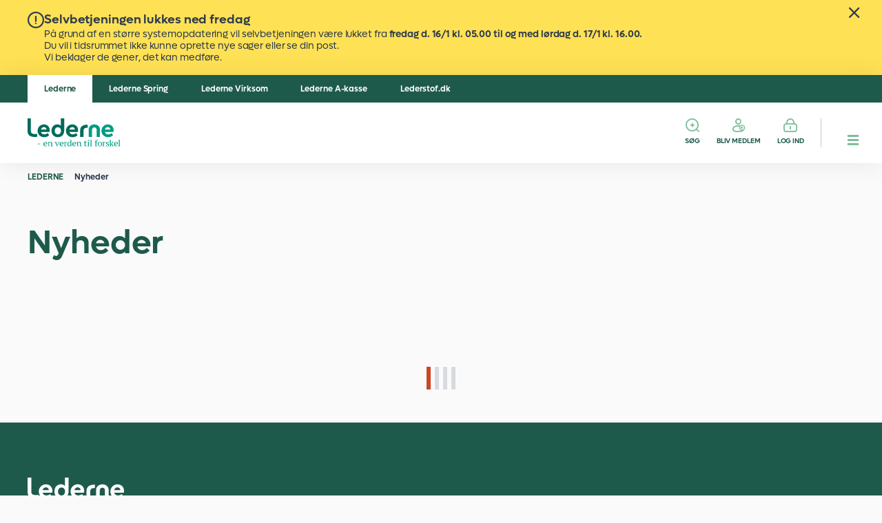

--- FILE ---
content_type: text/html; charset=utf-8
request_url: https://www.lederne.dk/nyheder
body_size: 34464
content:
<!DOCTYPE html><html lang="da"><head><meta charSet="utf-8" data-next-head=""/><meta name="viewport" content="width=device-width, initial-scale=1" data-next-head=""/><link rel="icon" href="https://www.lederne.dk/favicon-16.png" sizes="16x16" data-next-head=""/><link rel="icon" href="https://www.lederne.dk/favicon-32.png" sizes="32x32" data-next-head=""/><link rel="icon" href="https://www.lederne.dk/favicon.svg" type="image/svg+xml" data-next-head=""/><link rel="apple-touch-icon" href="https://www.lederne.dk/favicon/favicon-180.png" data-next-head=""/><link rel="manifest" href="https://www.lederne.dk/manifest.json" data-next-head=""/><title data-next-head="">Alle nyheder | Lederne</title><meta name="title" content="Alle nyheder" data-next-head=""/><meta name="description" content="Her kan læse alle aktuelle nyheder fra Lederne. " data-next-head=""/><meta name="robots" content="index, follow" data-next-head=""/><meta property="og:url" content="https://www.lederne.dk/nyheder" data-next-head=""/><meta property="og:title" content="Alle nyheder" data-next-head=""/><meta property="og:description" content="Her kan læse alle aktuelle nyheder fra Lederne. " data-next-head=""/><meta property="og:type" content="website" data-next-head=""/><meta name="facebook-domain-verification" content="zsygtqu5dn6a5woulcudj0wrxdoym1" data-next-head=""/><meta name="google-site-verification" content="jtUqe38f9-zZANnYIVTrlK0cFrFsvRbtMr1-hHwkvws" data-next-head=""/><meta property="og:image" content="https://lho.lederne.dk/-/media/headless-media-library/some-billeder/mand_paa_vej_1200x628.jpg" data-next-head=""/><meta name="twitter:image" content="https://lho.lederne.dk/-/media/headless-media-library/some-billeder/mand_paa_vej_1200x628.jpg" data-next-head=""/><meta property="twitter:title" content="Alle nyheder" data-next-head=""/><meta name="twitter:card" content="summary_large_image" data-next-head=""/><link data-next-font="" rel="preconnect" href="/" crossorigin="anonymous"/><link rel="preload" href="https://www.lederne.dk/_next/static/css/4e63e4214fa887fc.css" as="style"/><link rel="preload" href="https://www.lederne.dk/_next/static/css/8c0404d3ba684610.css" as="style"/><link rel="preload" href="https://www.lederne.dk/_next/static/css/523896f111a27f83.css" as="style"/><link rel="preload" href="https://www.lederne.dk/_next/static/css/d0e10d0760bb18c7.css" as="style"/><link rel="preload" href="https://www.lederne.dk/_next/static/css/23de841698ecbb59.css" as="style"/><link rel="stylesheet" href="https://www.lederne.dk/_next/static/css/4e63e4214fa887fc.css" data-n-g=""/><link rel="stylesheet" href="https://www.lederne.dk/_next/static/css/8c0404d3ba684610.css" data-n-p=""/><link rel="stylesheet" href="https://www.lederne.dk/_next/static/css/523896f111a27f83.css" data-n-p=""/><link rel="stylesheet" href="https://www.lederne.dk/_next/static/css/d0e10d0760bb18c7.css" data-n-p=""/><link rel="stylesheet" href="https://www.lederne.dk/_next/static/css/23de841698ecbb59.css" data-n-p=""/><noscript data-n-css=""></noscript><script defer="" noModule="" src="https://www.lederne.dk/_next/static/chunks/polyfills-42372ed130431b0a.js"></script><script src="https://www.lederne.dk/_next/static/chunks/webpack-b673fac05633a3ae.js" defer=""></script><script src="https://www.lederne.dk/_next/static/chunks/framework-e56f9f21f6bfd661.js" defer=""></script><script src="https://www.lederne.dk/_next/static/chunks/main-612e1137cd540b56.js" defer=""></script><script src="https://www.lederne.dk/_next/static/chunks/pages/_app-1c98a5e7d79b88c0.js" defer=""></script><script src="https://www.lederne.dk/_next/static/chunks/9d7e72b2-3526cedc120343ac.js" defer=""></script><script src="https://www.lederne.dk/_next/static/chunks/69ea16bc-47897a926620b3a6.js" defer=""></script><script src="https://www.lederne.dk/_next/static/chunks/286-70a1a5a124bc3677.js" defer=""></script><script src="https://www.lederne.dk/_next/static/chunks/14-feb756f91181eb6e.js" defer=""></script><script src="https://www.lederne.dk/_next/static/chunks/605-6048a0d807a258f7.js" defer=""></script><script src="https://www.lederne.dk/_next/static/chunks/69-85e1a308620a47cd.js" defer=""></script><script src="https://www.lederne.dk/_next/static/chunks/577-da073383be6ac793.js" defer=""></script><script src="https://www.lederne.dk/_next/static/chunks/972-50bd8cfa4bcd90de.js" defer=""></script><script src="https://www.lederne.dk/_next/static/chunks/pages/%5B%5B...path%5D%5D-e85cf94994e0125a.js" defer=""></script><script src="https://www.lederne.dk/_next/static/1.0.10530-release-20260116/_buildManifest.js" defer=""></script><script src="https://www.lederne.dk/_next/static/1.0.10530-release-20260116/_ssgManifest.js" defer=""></script></head><body><div id="__next"><header class="header"><div class="header-top"><div class="container"><nav class="header-domain-navigation"><ul><li class="header-domain-navigation-item header-domain-navigation-item--active"><a href="/" target="_blank" title="">Lederne</a></li><li class="header-domain-navigation-item"><a href="https://www.lederne.dk/lederne-spring" target="_self" title="">Lederne Spring</a></li><li class="header-domain-navigation-item"><a href="https://www.lederne.dk/lederne-virksom" target="_blank" title="">Lederne Virksom</a></li><li class="header-domain-navigation-item"><a href="/lederne-a-kasse" target="_blank">Lederne A-kasse</a></li><li class="header-domain-navigation-item"><a href="https://www.lederstof.dk/" target="_blank">Lederstof.dk</a></li></ul></nav></div></div><div class="header-bottom"><div class="container"><div class="header-logo"><a href="/"><picture><img src="/-/media/headless-media-library/logo/lederne_positive.svg?iar=0&amp;hash=2A05C48AD93EDC4E817023383507DD50" alt="Lederne_positive" loading="eager"/></picture></a></div><nav class="header-menu"><ul><li class="header-link header-link--search"><a href="/soeg" target="_self" title="">Søg</a></li><li class="header-link header-link--signup header-link--hide-on-mobile"><a href="/medlemskab/bliv-medlem" target="_self" title="">Bliv medlem</a></li><li class="header-link header-link--login header-link--hide-on-mobile"><a href="https://lho.lederne.dk/diverse/log-ind" target="_self" title="">Log ind</a></li><li class="header-link header-link--menu"><button aria-expanded="false" class="hamburger hamburger--squeeze" aria-label="hamburger menu button"><span class="hamburger-wrapper"><span class="hamburger-box"><span class="hamburger-inner"></span></span></span></button></li></ul></nav></div></div><div class="menu" data-depth="0"><nav class="navigation" role="dialog" aria-hidden="true"><div class="navigation-container"><div class="container"><div class="grid"><button class="close-button"></button><div class="site-menu-wrapper"><div class="site-menu"><button class="site-menu-button"><span>Lederne</span></button><div class="site-menu-inner"><div class="site-menu-title">Vælg organisation</div><nav class="site-menu-list"><ul><li class="site-menu-item site-menu-item--active"><a href="/" target="_blank" title=""><span class="site-menu-link-label">Lederne</span><span class="site-menu-link-icon"></span></a></li><li class="site-menu-item"><a href="https://www.lederne.dk/lederne-spring" target="_self" title=""><span class="site-menu-link-label">Lederne Spring</span><span class="site-menu-link-icon"></span></a></li><li class="site-menu-item"><a href="https://www.lederne.dk/lederne-virksom" target="_blank" title=""><span class="site-menu-link-label">Lederne Virksom</span><span class="site-menu-link-icon"></span></a></li><li class="site-menu-item"><a href="/lederne-a-kasse" target="_blank"><span class="site-menu-link-label">Lederne A-kasse</span><span class="site-menu-link-icon"></span></a></li><li class="site-menu-item"><a href="https://www.lederstof.dk/" target="_blank"><span class="site-menu-link-label">Lederstof.dk</span><span class="site-menu-link-icon"></span></a></li></ul></nav><div class="site-menu-featured"></div></div></div></div><div class="menu-column" data-depth="0"><ul class="menu-list"><div class="menu-list-title"></div><li class="menu-item"><button class="menu-toggle" aria-expanded="false"><span class="menu-item-label">Dine medlemsfordele</span><span class="menu-toggle-icon"></span></button><div class="menu-column" data-depth="1"><div class="menu-animate"><div class="menu-column-header"><button class="back-button"><span class="btn-icon"></span><span class="btn-text">Hovedmenu</span></button><button class="close-button"></button></div><ul class="menu-list"><div class="menu-list-title"><a href="/dine-medlemsfordele" target="_self"><span class="menu-item-label">Dine medlemsfordele</span></a></div><li class="menu-item"><button class="menu-toggle" aria-expanded="false"><span class="menu-item-label">Personlig rådgivning</span><span class="menu-toggle-icon"></span></button><div class="menu-column" data-depth="2"><div class="menu-animate"><div class="menu-column-header"><button class="back-button"><span class="btn-icon"></span><span class="btn-text">Dine medlemsfordele</span></button><button class="close-button"></button></div><ul class="menu-list"><div class="menu-list-title"><a href="/dine-medlemsfordele/personlig-raadgivning" target="_self"><span class="menu-item-label">Personlig rådgivning</span></a></div><li class="menu-item"><a href="https://www.lederne.dk/lederne-a-kasse/dagpenge/personlig-raadgivning" target="_self"><span class="menu-item-label">Dagpenge</span></a></li><li class="menu-item"><a href="/min-ansaettelse/juridisk-raadgivning" target="_self"><span class="menu-item-label">Juridisk</span></a></li><li class="menu-item"><a href="https://www.lederne.dk/lederne-a-kasse/min-jobsoegning/karrieresparring" target="_self"><span class="menu-item-label">Karriere</span></a></li><li class="menu-item"><a href="/min-ledelse/ledersparring" target="_self"><span class="menu-item-label">Ledelse</span></a></li><li class="menu-item"><a href="/min-ansaettelse/loen/loenforhandling" target="_self"><span class="menu-item-label">Lønforhandling</span></a></li><li class="menu-item"><a href="/min-trivsel-og-udvikling/trivselssparring" target="_self"><span class="menu-item-label">Stress og trivsel</span></a></li></ul></div></div></li><li class="menu-item"><button class="menu-toggle" aria-expanded="false"><span class="menu-item-label">Kurser og arrangementer</span><span class="menu-toggle-icon"></span></button><div class="menu-column" data-depth="2"><div class="menu-animate"><div class="menu-column-header"><button class="back-button"><span class="btn-icon"></span><span class="btn-text">Dine medlemsfordele</span></button><button class="close-button"></button></div><ul class="menu-list"><div class="menu-list-title"><a href="/kurser-uddannelser-og-arrangementer" target="_self"><span class="menu-item-label">Kurser og arrangementer</span></a></div><li class="menu-item"><a href="https://lho.lederne.dk/konferencetour" target="_self"><span class="menu-item-label">Konferencetour</span></a></li><li class="menu-item"><a href="https://lho.lederne.dk/kompetencecenter/kurser-og-uddannelse" target="_self"><span class="menu-item-label">Kurser og uddannelser</span></a></li><li class="menu-item"><a href="/ledelsens-dag" target="_self"><span class="menu-item-label">Ledelsens Dag</span></a></li><li class="menu-item"><a href="/kurser-uddannelser-og-arrangementer/lokale-arrangementer" target="_self"><span class="menu-item-label">Lokale arrangementer</span></a></li><li class="menu-item"><a href="/kurser-uddannelser-og-arrangementer/webinarer" target="_self"><span class="menu-item-label">Webinarer</span></a></li></ul></div></div></li><li class="menu-item"><a href="/min-trivsel-og-udvikling/ledernetvaerk" target="_self"><span class="menu-item-label">Netværk</span></a></li><li class="menu-item"><a href="/medlemskab/tilvalg/privatforsikring" target="_self"><span class="menu-item-label">Privatforsikringer</span></a></li><li class="menu-item"><a href="/medlemskab/tilvalg/loensikring" target="_self"><span class="menu-item-label">Lønsikring</span></a></li><li class="menu-item"><a href="/medlemskab/tilvalg/bank" target="_self"><span class="menu-item-label">Bank</span></a></li><li class="menu-item"><a href="/medlemskab/tilvalg/pension" target="_self"><span class="menu-item-label">Pension</span></a></li><li class="menu-item"><a href="https://www.lederstof.dk/" target="_self"><span class="menu-item-label">Lederstof.dk</span></a></li><li class="menu-item"><button class="menu-toggle" aria-expanded="false"><span class="menu-item-label">Opdater dine oplysninger</span><span class="menu-toggle-icon"></span></button><div class="menu-column" data-depth="2"><div class="menu-animate"><div class="menu-column-header"><button class="back-button"><span class="btn-icon"></span><span class="btn-text">Dine medlemsfordele</span></button><button class="close-button"></button></div><ul class="menu-list"><div class="menu-list-title"><a href="/dine-medlemsfordele/opdater-dine-oplysninger" target="_self"><span class="menu-item-label">Opdater dine oplysninger</span></a></div><li class="menu-item"><a href="/medlemskab/tilvalg/privatforsikring/kollektiv-ulykkesforsikring" target="_self"><span class="menu-item-label">Anmeld skade til ulykkesforsikring</span></a></li><li class="menu-item"><a href="/dine-medlemsfordele/opdater-dine-oplysninger/har-du-faaet-nyt-job" target="_self"><span class="menu-item-label">Har du fået nyt job?</span></a></li><li class="menu-item"><a href="/dine-medlemsfordele/opdater-dine-oplysninger/hvis-du-skal-studere" target="_self"><span class="menu-item-label">Hvis du skal studere</span></a></li><li class="menu-item"><a href="/dine-medlemsfordele/opdater-dine-oplysninger/kontakt-os" target="_self"><span class="menu-item-label">Kontakt os</span></a></li><li class="menu-item"><a href="/om-lederne/om-lederne-virksom" target="_self"><span class="menu-item-label">Overvejer du at blive selvstændig?</span></a></li><li class="menu-item"><a href="/dine-medlemsfordele/opdater-dine-oplysninger/priser-og-betaling" target="_self"><span class="menu-item-label">Priser og betaling</span></a></li><li class="menu-item"><a href="/dine-medlemsfordele/opdater-dine-oplysninger/udmeldelse" target="_self"><span class="menu-item-label">Udmeldelse</span></a></li></ul></div></div></li></ul></div></div></li><li class="menu-item"><button class="menu-toggle" aria-expanded="false"><span class="menu-item-label">Bliv medlem</span><span class="menu-toggle-icon"></span></button><div class="menu-column" data-depth="1"><div class="menu-animate"><div class="menu-column-header"><button class="back-button"><span class="btn-icon"></span><span class="btn-text">Hovedmenu</span></button><button class="close-button"></button></div><ul class="menu-list"><div class="menu-list-title"><a href="/medlemskab" target="_self"><span class="menu-item-label">Bliv medlem</span></a></div><li class="menu-item"><a href="/medlemskab/bliv-medlem" target="_self"><span class="menu-item-label">Meld dig ind</span></a></li><li class="menu-item"><a href="/medlemskab/fordele" target="_self"><span class="menu-item-label">Fordele</span></a></li><li class="menu-item"><button class="menu-toggle" aria-expanded="false"><span class="menu-item-label">Tilvalg</span><span class="menu-toggle-icon"></span></button><div class="menu-column" data-depth="2"><div class="menu-animate"><div class="menu-column-header"><button class="back-button"><span class="btn-icon"></span><span class="btn-text">Bliv medlem</span></button><button class="close-button"></button></div><ul class="menu-list"><div class="menu-list-title"><a href="/medlemskab/tilvalg" target="_self"><span class="menu-item-label">Tilvalg</span></a></div><li class="menu-item"><a href="/medlemskab/tilvalg/bank" target="_self"><span class="menu-item-label">Bank</span></a></li><li class="menu-item"><a href="/medlemskab/tilvalg/loensikring" target="_self"><span class="menu-item-label">Lønsikring</span></a></li><li class="menu-item"><a href="/medlemskab/tilvalg/pension" target="_self"><span class="menu-item-label">Pension</span></a></li><li class="menu-item"><a href="/medlemskab/tilvalg/privatforsikring" target="_self"><span class="menu-item-label">Privatforsikring</span></a></li></ul></div></div></li></ul></div></div></li><li class="menu-item"><button class="menu-toggle" aria-expanded="false"><span class="menu-item-label">Kurser og arrangementer</span><span class="menu-toggle-icon"></span></button><div class="menu-column" data-depth="1"><div class="menu-animate"><div class="menu-column-header"><button class="back-button"><span class="btn-icon"></span><span class="btn-text">Hovedmenu</span></button><button class="close-button"></button></div><ul class="menu-list"><div class="menu-list-title"><a href="/kurser-uddannelser-og-arrangementer" target="_self"><span class="menu-item-label">Kurser og arrangementer</span></a></div><li class="menu-item"><button class="menu-toggle" aria-expanded="false"><span class="menu-item-label">Arrangementer og events</span><span class="menu-toggle-icon"></span></button><div class="menu-column" data-depth="2"><div class="menu-animate"><div class="menu-column-header"><button class="back-button"><span class="btn-icon"></span><span class="btn-text">Kurser og arrangementer</span></button><button class="close-button"></button></div><ul class="menu-list"><div class="menu-list-title"><a href="/kurser-uddannelser-og-arrangementer/lokale-arrangementer" target="_self"><span class="menu-item-label">Arrangementer og events</span></a></div><li class="menu-item"><a href="/kurser-uddannelser-og-arrangementer/lokale-arrangementer/fyn-og-jylland" target="_self"><span class="menu-item-label">Fyn og Jylland</span></a></li><li class="menu-item"><a href="/kurser-uddannelser-og-arrangementer/lokale-arrangementer/hovedstadsomraadet" target="_self"><span class="menu-item-label">Hovedstadsområdet</span></a></li><li class="menu-item"><a href="/kurser-uddannelser-og-arrangementer/lokale-arrangementer/sjaelland-og-oeerne" target="_self"><span class="menu-item-label">Sjælland og øerne</span></a></li></ul></div></div></li><li class="menu-item"><a href="https://lho.lederne.dk/kompetencecenter/kurser-og-uddannelse" target="_self"><span class="menu-item-label">Kurser og uddannelser</span></a></li><li class="menu-item"><a href="/kurser-uddannelser-og-arrangementer/webinarer" target="_self"><span class="menu-item-label">Webinarer</span></a></li></ul></div></div></li><li class="menu-item"><button class="menu-toggle" aria-expanded="false"><span class="menu-item-label">Ansættelsesvilkår</span><span class="menu-toggle-icon"></span></button><div class="menu-column" data-depth="1"><div class="menu-animate"><div class="menu-column-header"><button class="back-button"><span class="btn-icon"></span><span class="btn-text">Hovedmenu</span></button><button class="close-button"></button></div><ul class="menu-list"><div class="menu-list-title"><a href="/min-ansaettelse" target="_self"><span class="menu-item-label">Ansættelsesvilkår</span></a></div><li class="menu-item"><button class="menu-toggle" aria-expanded="false"><span class="menu-item-label">Barsel</span><span class="menu-toggle-icon"></span></button><div class="menu-column" data-depth="2"><div class="menu-animate"><div class="menu-column-header"><button class="back-button"><span class="btn-icon"></span><span class="btn-text">Ansættelsesvilkår</span></button><button class="close-button"></button></div><ul class="menu-list"><div class="menu-list-title"><a href="/min-ansaettelse/barsel" target="_self"><span class="menu-item-label">Barsel</span></a></div><li class="menu-item"><a href="/min-ansaettelse/barsel/adoption" target="_self"><span class="menu-item-label">Adoption</span></a></li><li class="menu-item"><a href="/min-ansaettelse/barsel/barselsberegner" target="_self"><span class="menu-item-label">Barselsberegner</span></a></li><li class="menu-item"><a href="/min-ansaettelse/barsel/loen-og-dagpenge-under-barsel" target="_self"><span class="menu-item-label">Løn og barselsdagpenge</span></a></li><li class="menu-item"><a href="/min-ansaettelse/barsel/dine-rettigheder-under-graviditet" target="_self"><span class="menu-item-label">Når du er gravid</span></a></li><li class="menu-item"><a href="/min-ansaettelse/barsel/regler-om-barsel" target="_self"><span class="menu-item-label">Regler for orlov</span></a></li></ul></div></div></li><li class="menu-item"><button class="menu-toggle" aria-expanded="false"><span class="menu-item-label">Ferie</span><span class="menu-toggle-icon"></span></button><div class="menu-column" data-depth="2"><div class="menu-animate"><div class="menu-column-header"><button class="back-button"><span class="btn-icon"></span><span class="btn-text">Ansættelsesvilkår</span></button><button class="close-button"></button></div><ul class="menu-list"><div class="menu-list-title"><a href="/min-ansaettelse/ferie" target="_self"><span class="menu-item-label">Ferie</span></a></div><li class="menu-item"><a href="/min-ansaettelse/ferie/saadan-afholder-du-ferie" target="_self"><span class="menu-item-label">Afholdelse af ferie</span></a></li><li class="menu-item"><a href="/min-ansaettelse/ferie/saadan-sparer-du-op-til-en-ekstra-lang-ferie" target="_self"><span class="menu-item-label">Ekstra lang ferie</span></a></li><li class="menu-item"><a href="/min-ansaettelse/ferie/ferieberegner" target="_self"><span class="menu-item-label">Ferieberegner</span></a></li><li class="menu-item"><a href="/min-ansaettelse/ferie/saadan-optjener-du-ferie" target="_self"><span class="menu-item-label">Optjen ferie</span></a></li><li class="menu-item"><a href="/min-ansaettelse/ferie/husk-din-restferie" target="_self"><span class="menu-item-label">Restferie</span></a></li><li class="menu-item"><a href="/min-ansaettelse/ferie/sygdom-under-ferie" target="_self"><span class="menu-item-label">Sygdom under ferie</span></a></li><li class="menu-item"><a href="/min-ansaettelse/ferie/faa-en-god-start-efter-ferien" target="_self"><span class="menu-item-label">Få en god start efter ferien</span></a></li></ul></div></div></li><li class="menu-item"><a href="/min-ansaettelse/job-i-udlandet" target="_self"><span class="menu-item-label">Job i udlandet</span></a></li><li class="menu-item"><a href="/min-ansaettelse/juridisk-raadgivning" target="_self"><span class="menu-item-label">Juridisk rådgivning</span></a></li><li class="menu-item"><button class="menu-toggle" aria-expanded="false"><span class="menu-item-label">Konkurs</span><span class="menu-toggle-icon"></span></button><div class="menu-column" data-depth="2"><div class="menu-animate"><div class="menu-column-header"><button class="back-button"><span class="btn-icon"></span><span class="btn-text">Ansættelsesvilkår</span></button><button class="close-button"></button></div><ul class="menu-list"><div class="menu-list-title"><a href="/min-ansaettelse/konkurs" target="_self"><span class="menu-item-label">Konkurs</span></a></div><li class="menu-item"><a href="/min-ansaettelse/konkurs/gode-raad-ved-konkurs" target="_self"><span class="menu-item-label">6 gode råd ved konkurs</span></a></li><li class="menu-item"><a href="/min-ansaettelse/konkurs/regler-ved-konkurs" target="_self"><span class="menu-item-label">Regler ved konkurs</span></a></li><li class="menu-item"><a href="/min-ansaettelse/konkurs/step-by-step-rekonstruktion" target="_self"><span class="menu-item-label">Rekonstruktion</span></a></li><li class="menu-item"><a href="/min-ansaettelse/konkurs/laan-penge-gennem-lederne" target="_self"><span class="menu-item-label">Søg et lån</span></a></li></ul></div></div></li><li class="menu-item"><button class="menu-toggle" aria-expanded="false"><span class="menu-item-label">Kontrakt</span><span class="menu-toggle-icon"></span></button><div class="menu-column" data-depth="2"><div class="menu-animate"><div class="menu-column-header"><button class="back-button"><span class="btn-icon"></span><span class="btn-text">Ansættelsesvilkår</span></button><button class="close-button"></button></div><ul class="menu-list"><div class="menu-list-title"><a href="/min-ansaettelse/kontrakt" target="_self"><span class="menu-item-label">Kontrakt</span></a></div><li class="menu-item"><a href="/min-ansaettelse/kontrakt/arbejdstid" target="_self"><span class="menu-item-label">Arbejdstid</span></a></li><li class="menu-item"><a href="/min-ansaettelse/kontrakt/direktoerkontrakt" target="_self"><span class="menu-item-label">Direktørkontrakt</span></a></li><li class="menu-item"><a href="/min-ansaettelse/kontrakt/funktionaerkontrakt" target="_self"><span class="menu-item-label">Funktionærkontrakt </span></a></li><li class="menu-item"><a href="/min-ansaettelse/kontrakt/kontraktgennemgang" target="_self"><span class="menu-item-label">Få rådgivning om kontrakt</span></a></li><li class="menu-item"><a href="/min-ansaettelse/kontrakt/klausuler" target="_self"><span class="menu-item-label">Klausuler</span></a></li><li class="menu-item"><a href="/min-ansaettelse/kontrakt/stillingsbeskrivelse" target="_self"><span class="menu-item-label">Stillingsbeskrivelse</span></a></li><li class="menu-item"><a href="/min-ansaettelse/kontrakt/aendringer-i-dine-ansaettelsesvilkaar" target="_self"><span class="menu-item-label">Ændringer i dine vilkår</span></a></li></ul></div></div></li><li class="menu-item"><button class="menu-toggle" aria-expanded="false"><span class="menu-item-label">Løn</span><span class="menu-toggle-icon"></span></button><div class="menu-column" data-depth="2"><div class="menu-animate"><div class="menu-column-header"><button class="back-button"><span class="btn-icon"></span><span class="btn-text">Ansættelsesvilkår</span></button><button class="close-button"></button></div><ul class="menu-list"><div class="menu-list-title"><a href="/min-ansaettelse/loen" target="_self"><span class="menu-item-label">Løn</span></a></div><li class="menu-item"><a href="/min-ansaettelse/loen/aktieoptioner-og-warrants" target="_self"><span class="menu-item-label">Aktieoptioner og warrants</span></a></li><li class="menu-item"><a href="/min-ansaettelse/loen/genforhandling-af-loen" target="_self"><span class="menu-item-label">Genforhandling af løn</span></a></li><li class="menu-item"><a href="/min-ansaettelse/loen/bonus" target="_self"><span class="menu-item-label">Bonus og anden resultatløn </span></a></li><li class="menu-item"><a href="/min-ansaettelse/loen/saadan-faar-du-bedre-loen" target="_self"><span class="menu-item-label">Få mere i løn</span></a></li><li class="menu-item"><a href="/min-ansaettelse/loen/loensparring" target="_self"><span class="menu-item-label">Få rådgivning om lønforhandling</span></a></li><li class="menu-item"><a href="/min-ansaettelse/loen/manglende-loen" target="_self"><span class="menu-item-label">Hvis du ikke får din løn</span></a></li><li class="menu-item"><a href="/min-ansaettelse/loen/loenberegner" target="_self"><span class="menu-item-label">Lønberegner</span></a></li><li class="menu-item"><a href="/min-ansaettelse/loen/loenforhandling" target="_self"><span class="menu-item-label">Lønforhandling ved jobskifte</span></a></li><li class="menu-item"><a href="/medlemskab/tilvalg/loensikring" target="_self"><span class="menu-item-label">Lønsikring</span></a></li><li class="menu-item"><a href="/min-ansaettelse/loen/loen-i-det-offentlige" target="_self"><span class="menu-item-label">Løn i det offentlige</span></a></li><li class="menu-item"><a href="/min-ansaettelse/loen/personalegoder" target="_self"><span class="menu-item-label">Personalegoder</span></a></li></ul></div></div></li><li class="menu-item"><button class="menu-toggle" aria-expanded="false"><span class="menu-item-label">Nedsat arbejdsevne</span><span class="menu-toggle-icon"></span></button><div class="menu-column" data-depth="2"><div class="menu-animate"><div class="menu-column-header"><button class="back-button"><span class="btn-icon"></span><span class="btn-text">Ansættelsesvilkår</span></button><button class="close-button"></button></div><ul class="menu-list"><div class="menu-list-title"><a href="/min-ansaettelse/nedsat-arbejdsevne" target="_self"><span class="menu-item-label">Nedsat arbejdsevne</span></a></div><li class="menu-item"><a href="/min-ansaettelse/nedsat-arbejdsevne/fleksjob" target="_self"><span class="menu-item-label">Fleksjob</span></a></li><li class="menu-item"><a href="/min-ansaettelse/nedsat-arbejdsevne/foertidspension" target="_self"><span class="menu-item-label">Førtidspension</span></a></li><li class="menu-item"><a href="/min-ansaettelse/nedsat-arbejdsevne/revalidering" target="_self"><span class="menu-item-label">Revalidering</span></a></li><li class="menu-item"><a href="/min-ansaettelse/nedsat-arbejdsevne/sygedagpenge" target="_self"><span class="menu-item-label">Sygedagpenge</span></a></li></ul></div></div></li><li class="menu-item"><button class="menu-toggle" aria-expanded="false"><span class="menu-item-label">Opsigelse</span><span class="menu-toggle-icon"></span></button><div class="menu-column" data-depth="2"><div class="menu-animate"><div class="menu-column-header"><button class="back-button"><span class="btn-icon"></span><span class="btn-text">Ansættelsesvilkår</span></button><button class="close-button"></button></div><ul class="menu-list"><div class="menu-list-title"><a href="/min-ansaettelse/opsigelse" target="_self"><span class="menu-item-label">Opsigelse</span></a></div><li class="menu-item"><a href="/min-ansaettelse/opsigelse/advarsel" target="_self"><span class="menu-item-label">Advarsel</span></a></li><li class="menu-item"><a href="/min-ansaettelse/opsigelse/afskedigelsesrunder" target="_self"><span class="menu-item-label">Afskedigelsesrunder</span></a></li><li class="menu-item"><a href="/min-ansaettelse/opsigelse/bonus-og-opsigelse" target="_self"><span class="menu-item-label">Bonus og opsigelse</span></a></li><li class="menu-item"><a href="/min-ansaettelse/opsigelse/du-vil-sige-op" target="_self"><span class="menu-item-label">Du vil sige op</span></a></li><li class="menu-item"><a href="/min-ansaettelse/opsigelse/er-du-blevet-opsagt" target="_self"><span class="menu-item-label">Er du blevet opsagt?</span></a></li><li class="menu-item"><a href="/min-ansaettelse/opsigelse/opsigelsesgennemgang" target="_self"><span class="menu-item-label">Få rådgivning om din opsigelse</span></a></li><li class="menu-item"><a href="/min-ansaettelse/opsigelse/loyalitet-og-tavshedspligt" target="_self"><span class="menu-item-label">Loyalitet og tavshedspligt</span></a></li><li class="menu-item"><a href="/medlemskab/tilvalg/loensikring" target="_self"><span class="menu-item-label">Lønsikring</span></a></li><li class="menu-item"><a href="/min-ansaettelse/opsigelse/opsigelsesberegner" target="_self"><span class="menu-item-label">Opsigelsesberegner</span></a></li><li class="menu-item"><a href="/min-ansaettelse/opsigelse/tjekliste-naar-du-forlader-din-arbejdsplads" target="_self"><span class="menu-item-label">Tjekliste til din opsigelse</span></a></li><li class="menu-item"><a href="/min-ansaettelse/opsigelse/tjenstlig-samtale" target="_self"><span class="menu-item-label">Tjenstlig samtale</span></a></li><li class="menu-item"><a href="/min-ansaettelse/opsigelse/spoergsmaal-og-svar-om-masseafskedigelser" target="_self"><span class="menu-item-label">Spørgsmål og svar om masseafskedigelser</span></a></li></ul></div></div></li><li class="menu-item"><button class="menu-toggle" aria-expanded="false"><span class="menu-item-label">Orlov</span><span class="menu-toggle-icon"></span></button><div class="menu-column" data-depth="2"><div class="menu-animate"><div class="menu-column-header"><button class="back-button"><span class="btn-icon"></span><span class="btn-text">Ansættelsesvilkår</span></button><button class="close-button"></button></div><ul class="menu-list"><div class="menu-list-title"><a href="/min-ansaettelse/orlov" target="_self"><span class="menu-item-label">Orlov</span></a></div><li class="menu-item"><a href="/min-ansaettelse/orlov/laengerevarende-orlov" target="_self"><span class="menu-item-label">Længerevarende orlov</span></a></li><li class="menu-item"><a href="/min-ansaettelse/orlov/pasning" target="_self"><span class="menu-item-label">Pasning</span></a></li><li class="menu-item"><a href="/min-ansaettelse/orlov/plejeorlov" target="_self"><span class="menu-item-label">Plejeorlov</span></a></li><li class="menu-item"><a href="/min-ansaettelse/orlov/pludselig-ulykke" target="_self"><span class="menu-item-label">Pludselig ulykke</span></a></li><li class="menu-item"><a href="/min-ansaettelse/orlov/sorgorlov" target="_self"><span class="menu-item-label">Sorgorlov</span></a></li></ul></div></div></li><li class="menu-item"><button class="menu-toggle" aria-expanded="false"><span class="menu-item-label">Overenskomster</span><span class="menu-toggle-icon"></span></button><div class="menu-column" data-depth="2"><div class="menu-animate"><div class="menu-column-header"><button class="back-button"><span class="btn-icon"></span><span class="btn-text">Ansættelsesvilkår</span></button><button class="close-button"></button></div><ul class="menu-list"><div class="menu-list-title"><a href="/min-ansaettelse/overenskomster" target="_self"><span class="menu-item-label">Overenskomster</span></a></div><li class="menu-item"><a href="/min-ansaettelse/overenskomster/konfliktsituation" target="_self"><span class="menu-item-label">Konfliktsituation</span></a></li><li class="menu-item"><a href="/min-ansaettelse/overenskomster/lederaftalen" target="_self"><span class="menu-item-label">Lederaftalen</span></a></li><li class="menu-item"><a href="/min-ansaettelse/overenskomster/find-din-overenskomst" target="_self"><span class="menu-item-label">Ledernes overenskomster</span></a></li></ul></div></div></li><li class="menu-item"><a href="/min-ansaettelse/retssag" target="_self"><span class="menu-item-label">Retssag</span></a></li><li class="menu-item"><button class="menu-toggle" aria-expanded="false"><span class="menu-item-label">Sygdom og fravær</span><span class="menu-toggle-icon"></span></button><div class="menu-column" data-depth="2"><div class="menu-animate"><div class="menu-column-header"><button class="back-button"><span class="btn-icon"></span><span class="btn-text">Ansættelsesvilkår</span></button><button class="close-button"></button></div><ul class="menu-list"><div class="menu-list-title"><a href="/min-ansaettelse/sygdom-og-fravaer" target="_self"><span class="menu-item-label">Sygdom og fravær</span></a></div><li class="menu-item"><a href="/min-ansaettelse/sygdom-og-fravaer/arbejdsskade" target="_self"><span class="menu-item-label">Arbejdsskade</span></a></li><li class="menu-item"><a href="/min-ansaettelse/sygdom-og-fravaer/barns-sygdom" target="_self"><span class="menu-item-label">Barn syg</span></a></li><li class="menu-item"><a href="/min-ansaettelse/sygdom-og-fravaer/dokumentation" target="_self"><span class="menu-item-label">Dokumenter din sygdom</span></a></li><li class="menu-item"><a href="/min-ansaettelse/sygdom-og-fravaer/daarlige-vejrforhold" target="_self"><span class="menu-item-label">Dårlige vejrforhold</span></a></li><li class="menu-item"><a href="/min-ansaettelse/sygdom-og-fravaer/hvis-du-bliver-syg" target="_self"><span class="menu-item-label">Hvis du bliver syg</span></a></li><li class="menu-item"><a href="/min-ansaettelse/sygdom-og-fravaer/sygemelding" target="_self"><span class="menu-item-label">Sygemelding</span></a></li></ul></div></div></li><li class="menu-item"><button class="menu-toggle" aria-expanded="false"><span class="menu-item-label">Tillidshverv</span><span class="menu-toggle-icon"></span></button><div class="menu-column" data-depth="2"><div class="menu-animate"><div class="menu-column-header"><button class="back-button"><span class="btn-icon"></span><span class="btn-text">Ansættelsesvilkår</span></button><button class="close-button"></button></div><ul class="menu-list"><div class="menu-list-title"><a href="/min-ansaettelse/tillidshverv" target="_self"><span class="menu-item-label">Tillidshverv</span></a></div><li class="menu-item"><a href="/min-ansaettelse/tillidshverv/medarbejdervalgt-bestyrelsesmedlem" target="_self"><span class="menu-item-label">Bestyrelsesmedlem</span></a></li><li class="menu-item"><a href="/min-ansaettelse/tillidshverv/persondata" target="_self"><span class="menu-item-label">Persondata</span></a></li><li class="menu-item"><a href="/min-ansaettelse/tillidshverv/samarbejdsudvalg" target="_self"><span class="menu-item-label">Samarbejdsudvalg</span></a></li><li class="menu-item"><a href="/min-ansaettelse/tillidshverv/talsperson" target="_self"><span class="menu-item-label">Talsperson</span></a></li><li class="menu-item"><a href="/min-ansaettelse/tillidshverv/tillidsrepraesentant" target="_self"><span class="menu-item-label">Tillidsrepræsentant</span></a></li></ul></div></div></li></ul></div></div></li><li class="menu-item"><button class="menu-toggle" aria-expanded="false"><span class="menu-item-label">Jobsøgning</span><span class="menu-toggle-icon"></span></button><div class="menu-column" data-depth="1"><div class="menu-animate"><div class="menu-column-header"><button class="back-button"><span class="btn-icon"></span><span class="btn-text">Hovedmenu</span></button><button class="close-button"></button></div><ul class="menu-list"><div class="menu-list-title"><a href="https://www.lederne.dk/lederne-a-kasse/min-jobsoegning" target="_self"><span class="menu-item-label">Jobsøgning</span></a></div><li class="menu-item"><a href="https://www.lederne.dk/lederne-a-kasse/min-jobsoegning/ai-i-din-jobsoegning" target="_self"><span class="menu-item-label">AI i jobsøgning</span></a></li><li class="menu-item"><button class="menu-toggle" aria-expanded="false"><span class="menu-item-label">Ansøgning</span><span class="menu-toggle-icon"></span></button><div class="menu-column" data-depth="2"><div class="menu-animate"><div class="menu-column-header"><button class="back-button"><span class="btn-icon"></span><span class="btn-text">Jobsøgning</span></button><button class="close-button"></button></div><ul class="menu-list"><div class="menu-list-title"><a href="https://www.lederne.dk/lederne-a-kasse/min-jobsoegning/ansoegning" target="_self"><span class="menu-item-label">Ansøgning</span></a></div><li class="menu-item"><a href="https://www.lederne.dk/lederne-a-kasse/min-jobsoegning/ansoegning/saadan-skriver-du-en-god-ansoegning" target="_self"><span class="menu-item-label">Den gode ansøgning</span></a></li><li class="menu-item"><a href="https://www.lederne.dk/lederne-a-kasse/min-jobsoegning/ansoegning/eksempler" target="_self"><span class="menu-item-label">Eksempler på ansøgninger</span></a></li><li class="menu-item"><a href="https://www.lederne.dk/lederne-a-kasse/min-jobsoegning/ansoegning/ring-op" target="_self"><span class="menu-item-label">Ring op</span></a></li><li class="menu-item"><a href="https://www.lederne.dk/lederne-a-kasse/min-jobsoegning/ansoegning/sprog-og-layout" target="_self"><span class="menu-item-label">Sprog og layout</span></a></li><li class="menu-item"><a href="https://www.lederne.dk/lederne-a-kasse/min-jobsoegning/ansoegning/stillingsopslaget" target="_self"><span class="menu-item-label">Stillingsopslaget</span></a></li><li class="menu-item"><a href="https://www.lederne.dk/lederne-a-kasse/min-jobsoegning/ansoegning/succeshistorier" target="_self"><span class="menu-item-label">Succeshistorier</span></a></li><li class="menu-item"><a href="https://www.lederne.dk/lederne-a-kasse/min-jobsoegning/ansoegning/uopfordret-ansoegning" target="_self"><span class="menu-item-label">Uopfordret ansøgning</span></a></li><li class="menu-item"><a href="https://www.lederne.dk/lederne-a-kasse/min-jobsoegning/ansoegning/lav-en-videopraesentation" target="_self"><span class="menu-item-label">Videopræsentation</span></a></li></ul></div></div></li><li class="menu-item"><button class="menu-toggle" aria-expanded="false"><span class="menu-item-label">CV</span><span class="menu-toggle-icon"></span></button><div class="menu-column" data-depth="2"><div class="menu-animate"><div class="menu-column-header"><button class="back-button"><span class="btn-icon"></span><span class="btn-text">Jobsøgning</span></button><button class="close-button"></button></div><ul class="menu-list"><div class="menu-list-title"><a href="https://www.lederne.dk/lederne-a-kasse/min-jobsoegning/cv" target="_self"><span class="menu-item-label">CV</span></a></div><li class="menu-item"><a href="https://www.lederne.dk/lederne-a-kasse/min-jobsoegning/cv/eksempler" target="_self"><span class="menu-item-label">Eksempler på CV</span></a></li><li class="menu-item"><a href="https://www.lederne.dk/lederne-a-kasse/min-jobsoegning/cv/faa-feedback-paa-dit-cv" target="_self"><span class="menu-item-label">Få feedback på dit CV</span></a></li><li class="menu-item"><a href="https://www.lederne.dk/lederne-a-kasse/min-jobsoegning/cv/gode-raad-til-dit-cv" target="_self"><span class="menu-item-label">Målret dit CV</span></a></li><li class="menu-item"><a href="https://www.lederne.dk/lederne-a-kasse/min-jobsoegning/cv/saadan-bygger-du-dit-cv-op" target="_self"><span class="menu-item-label">Opbyg dit CV</span></a></li></ul></div></div></li><li class="menu-item"><a href="https://www.lederne.dk/lederne-a-kasse/min-jobsoegning/fra-ledig-til-selvstaendig" target="_self"><span class="menu-item-label">Fra ledig til selvstændig</span></a></li><li class="menu-item"><a href="https://www.lederne.dk/lederne-a-kasse/min-jobsoegning/jobmatch" target="_self"><span class="menu-item-label">Jobmatch</span></a></li><li class="menu-item"><button class="menu-toggle" aria-expanded="false"><span class="menu-item-label">Jobsamtalen</span><span class="menu-toggle-icon"></span></button><div class="menu-column" data-depth="2"><div class="menu-animate"><div class="menu-column-header"><button class="back-button"><span class="btn-icon"></span><span class="btn-text">Jobsøgning</span></button><button class="close-button"></button></div><ul class="menu-list"><div class="menu-list-title"><a href="https://www.lederne.dk/lederne-a-kasse/min-jobsoegning/jobsamtalen" target="_self"><span class="menu-item-label">Jobsamtalen</span></a></div><li class="menu-item"><a href="https://www.lederne.dk/lederne-a-kasse/min-jobsoegning/jobsamtalen/gode-raad-til-jobsamtalen" target="_self"><span class="menu-item-label">Bliv klar til jobsamtalen</span></a></li><li class="menu-item"><a href="https://www.lederne.dk/lederne-a-kasse/min-jobsoegning/jobsamtalen/elevatortalen" target="_self"><span class="menu-item-label">Elevatortalen</span></a></li><li class="menu-item"><a href="https://www.lederne.dk/lederne-a-kasse/min-jobsoegning/jobsamtalen/lederguide-gode-raad-til-jobsamtalen" target="_self"><span class="menu-item-label">Guide til jobsamtalen</span></a></li><li class="menu-item"><a href="https://www.lederne.dk/lederne-a-kasse/min-jobsoegning/jobsamtalen/online-jobsamtale" target="_self"><span class="menu-item-label">Online jobsamtale</span></a></li><li class="menu-item"><a href="https://www.lederne.dk/lederne-a-kasse/min-jobsoegning/jobsamtalen/sparring-til-jobsamtalen" target="_self"><span class="menu-item-label">Personlig sparring til jobsamtalen</span></a></li><li class="menu-item"><a href="https://www.lederne.dk/lederne-a-kasse/min-jobsoegning/jobsamtalen/tests-til-samtalen" target="_self"><span class="menu-item-label">Test til samtalen</span></a></li></ul></div></div></li><li class="menu-item"><button class="menu-toggle" aria-expanded="false"><span class="menu-item-label">Jobskifte</span><span class="menu-toggle-icon"></span></button><div class="menu-column" data-depth="2"><div class="menu-animate"><div class="menu-column-header"><button class="back-button"><span class="btn-icon"></span><span class="btn-text">Jobsøgning</span></button><button class="close-button"></button></div><ul class="menu-list"><div class="menu-list-title"><a href="https://www.lederne.dk/lederne-a-kasse/min-jobsoegning/jobskifte" target="_self"><span class="menu-item-label">Jobskifte</span></a></div><li class="menu-item"><a href="https://www.lederne.dk/lederne-a-kasse/min-jobsoegning/jobskifte/5-gode-raad-til-brancheskift" target="_self"><span class="menu-item-label">Brancheskift</span></a></li><li class="menu-item"><a href="https://www.lederne.dk/lederne-a-kasse/min-jobsoegning/jobskifte/find-dit-droemmejob" target="_self"><span class="menu-item-label">Kend dit drømmejob</span></a></li><li class="menu-item"><a href="https://www.lederne.dk/lederne-a-kasse/min-jobsoegning/jobskifte/kom-godt-fra-start-i-dit-lederjob" target="_self"><span class="menu-item-label">Kom godt fra start</span></a></li><li class="menu-item"><a href="https://www.lederne.dk/lederne-a-kasse/min-jobsoegning/jobskifte/lederguide-find-dit-droemmejob" target="_self"><span class="menu-item-label">Lederguiden: Drømmejob</span></a></li><li class="menu-item"><a href="https://www.lederne.dk/lederne-a-kasse/min-jobsoegning/jobskifte/6-gode-raad-til-ledere-af-ledere" target="_self"><span class="menu-item-label">Sådan leder du ledere</span></a></li></ul></div></div></li><li class="menu-item"><a href="https://www.lederne.dk/lederne-a-kasse/min-jobsoegning/karrieresparring" target="_self"><span class="menu-item-label">Karrieresparring</span></a></li><li class="menu-item"><button class="menu-toggle" aria-expanded="false"><span class="menu-item-label">Kurser og netværk</span><span class="menu-toggle-icon"></span></button><div class="menu-column" data-depth="2"><div class="menu-animate"><div class="menu-column-header"><button class="back-button"><span class="btn-icon"></span><span class="btn-text">Jobsøgning</span></button><button class="close-button"></button></div><ul class="menu-list"><div class="menu-list-title"><a href="https://www.lederne.dk/lederne-a-kasse/min-jobsoegning/online-kurser-og-netvaerk" target="_self"><span class="menu-item-label">Kurser og netværk</span></a></div><li class="menu-item"><a href="/kurser-uddannelser-og-arrangementer/webinarer" target="_self"><span class="menu-item-label">CV og ansøgning</span></a></li><li class="menu-item"><a href="https://www.lederne.dk/lederne-a-kasse/min-jobsoegning/online-kurser-og-netvaerk/karrierenetvaerk-for-ledige" target="_self"><span class="menu-item-label">Karrierenetværk</span></a></li><li class="menu-item"><a href="/kurser-uddannelser-og-arrangementer/webinarer" target="_self"><span class="menu-item-label">Synlighed på LinkedIn</span></a></li><li class="menu-item"><a href="https://www.lederne.dk/lederne-a-kasse/min-jobsoegning/online-kurser-og-netvaerk/topledernetvaerk-for-ledige" target="_self"><span class="menu-item-label">Topledernetværk</span></a></li></ul></div></div></li><li class="menu-item"><button class="menu-toggle" aria-expanded="false"><span class="menu-item-label">LinkedIn</span><span class="menu-toggle-icon"></span></button><div class="menu-column" data-depth="2"><div class="menu-animate"><div class="menu-column-header"><button class="back-button"><span class="btn-icon"></span><span class="btn-text">Jobsøgning</span></button><button class="close-button"></button></div><ul class="menu-list"><div class="menu-list-title"><a href="https://www.lederne.dk/lederne-a-kasse/min-jobsoegning/linkedin" target="_self"><span class="menu-item-label">LinkedIn</span></a></div><li class="menu-item"><a href="https://www.lederne.dk/lederne-a-kasse/min-jobsoegning/linkedin/faa-styr-paa-linkedin" target="_self"><span class="menu-item-label">Få styr på LinkedIn</span></a></li><li class="menu-item"><a href="https://www.lederne.dk/lederne-a-kasse/min-jobsoegning/linkedin/styrk-din-jobsoegning" target="_self"><span class="menu-item-label">Jobsøgning med LinkedIn</span></a></li><li class="menu-item"><a href="https://www.lederne.dk/lederne-a-kasse/min-jobsoegning/linkedin/saadan-netvaerker-du-paa-linkedin" target="_self"><span class="menu-item-label">Netværk på LinkedIn</span></a></li><li class="menu-item"><a href="https://www.lederne.dk/lederne-a-kasse/min-jobsoegning/linkedin/saadan-faar-du-en-professionel-linkedin-profil" target="_self"><span class="menu-item-label">Professionel LinkedIn</span></a></li></ul></div></div></li><li class="menu-item"><button class="menu-toggle" aria-expanded="false"><span class="menu-item-label">Ny leder</span><span class="menu-toggle-icon"></span></button><div class="menu-column" data-depth="2"><div class="menu-animate"><div class="menu-column-header"><button class="back-button"><span class="btn-icon"></span><span class="btn-text">Jobsøgning</span></button><button class="close-button"></button></div><ul class="menu-list"><div class="menu-list-title"><a href="https://www.lederne.dk/lederne-a-kasse/min-jobsoegning/ny-leder" target="_self"><span class="menu-item-label">Ny leder</span></a></div><li class="menu-item"><a href="https://www.lederne.dk/lederne-a-kasse/min-jobsoegning/ny-leder/det-skal-du-huske-de-foerste-maaneder" target="_self"><span class="menu-item-label">De første måneder</span></a></li><li class="menu-item"><a href="https://www.lederne.dk/lederne-a-kasse/min-jobsoegning/ny-leder/saadan-forbereder-du-dig" target="_self"><span class="menu-item-label">Forberedelse</span></a></li><li class="menu-item"><a href="https://www.lederne.dk/lederne-a-kasse/min-jobsoegning/ny-leder/kom-godt-fra-start" target="_self"><span class="menu-item-label">Kom godt fra start</span></a></li><li class="menu-item"><a href="https://www.lederne.dk/lederne-a-kasse/min-jobsoegning/ny-leder/8-fejl-du-ikke-maa-begaa" target="_self"><span class="menu-item-label">Undgå disse fejl</span></a></li></ul></div></div></li><li class="menu-item"><button class="menu-toggle" aria-expanded="false"><span class="menu-item-label">Senkarriere</span><span class="menu-toggle-icon"></span></button><div class="menu-column" data-depth="2"><div class="menu-animate"><div class="menu-column-header"><button class="back-button"><span class="btn-icon"></span><span class="btn-text">Jobsøgning</span></button><button class="close-button"></button></div><ul class="menu-list"><div class="menu-list-title"><a href="https://www.lederne.dk/lederne-a-kasse/min-jobsoegning/senkarriere" target="_self"><span class="menu-item-label">Senkarriere</span></a></div><li class="menu-item"><a href="https://www.lederne.dk/lederne-a-kasse/min-jobsoegning/senkarriere/fordomme" target="_self"><span class="menu-item-label">Fup eller fakta</span></a></li><li class="menu-item"><a href="https://www.lederne.dk/lederne-a-kasse/min-jobsoegning/senkarriere/livslang-laering" target="_self"><span class="menu-item-label">Livslang læring</span></a></li><li class="menu-item"><a href="https://www.lederne.dk/lederne-a-kasse/min-jobsoegning/jobmatch" target="_self"><span class="menu-item-label">Jobmatch</span></a></li><li class="menu-item"><a href="https://www.lederne.dk/lederne-a-kasse/min-jobsoegning/senkarriere/skift-job-sent" target="_self"><span class="menu-item-label">Sent jobskifte</span></a></li><li class="menu-item"><a href="https://www.lederne.dk/lederne-a-kasse/min-jobsoegning/senkarriere/tag-dialogen-om-din-senkarriere" target="_self"><span class="menu-item-label">Tag dialogen</span></a></li><li class="menu-item"><a href="https://www.lederne.dk/lederne-a-kasse/min-jobsoegning/senkarriere/oekonomiske-fordele" target="_self"><span class="menu-item-label">Økonomiske fordele</span></a></li></ul></div></div></li></ul></div></div></li><li class="menu-item"><button class="menu-toggle" aria-expanded="false"><span class="menu-item-label">Ledelse</span><span class="menu-toggle-icon"></span></button><div class="menu-column" data-depth="1"><div class="menu-animate"><div class="menu-column-header"><button class="back-button"><span class="btn-icon"></span><span class="btn-text">Hovedmenu</span></button><button class="close-button"></button></div><ul class="menu-list"><div class="menu-list-title"><a href="/min-ledelse" target="_self"><span class="menu-item-label">Ledelse</span></a></div><li class="menu-item"><button class="menu-toggle" aria-expanded="false"><span class="menu-item-label">Arbejdsplads for alle</span><span class="menu-toggle-icon"></span></button><div class="menu-column" data-depth="2"><div class="menu-animate"><div class="menu-column-header"><button class="back-button"><span class="btn-icon"></span><span class="btn-text">Ledelse</span></button><button class="close-button"></button></div><ul class="menu-list"><div class="menu-list-title"><a href="/min-ledelse/arbejdsplads-for-alle" target="_self"><span class="menu-item-label">Arbejdsplads for alle</span></a></div><li class="menu-item"><a href="/min-ledelse/arbejdsplads-for-alle/dresscode" target="_self"><span class="menu-item-label">Dresscode</span></a></li><li class="menu-item"><a href="/min-ledelse/arbejdsplads-for-alle/firmafest-ogsaa-for-ledere" target="_self"><span class="menu-item-label">Firmafest - også for ledere</span></a></li><li class="menu-item"><a href="/min-ledelse/arbejdsplads-for-alle/medarbejdere-med-psykiske-lidelser" target="_self"><span class="menu-item-label">Medarbejdere med psykiske lidelser</span></a></li><li class="menu-item"><a href="/min-ledelse/arbejdsplads-for-alle/lgbt" target="_self"><span class="menu-item-label">Inkluderende arbejdsplads</span></a></li><li class="menu-item"><a href="/min-ledelse/arbejdsplads-for-alle/gen-z" target="_self"><span class="menu-item-label">Led generation Z</span></a></li><li class="menu-item"><a href="/min-ledelse/arbejdsplads-for-alle/kodeks" target="_self"><span class="menu-item-label">Kodeks til LGBT+</span></a></li><li class="menu-item"><a href="https://lho.lederne.dk/baeredygtig-ledelse/koensdiversitet" target="_blank"><span class="menu-item-label">Kønsdiversitet</span></a></li><li class="menu-item"><a href="/min-ledelse/arbejdsplads-for-alle/undgaa-diskrimination" target="_self"><span class="menu-item-label">Undgå diskrimination</span></a></li></ul></div></div></li><li class="menu-item"><button class="menu-toggle" aria-expanded="false"><span class="menu-item-label">ESG-profilen</span><span class="menu-toggle-icon"></span></button><div class="menu-column" data-depth="2"><div class="menu-animate"><div class="menu-column-header"><button class="back-button"><span class="btn-icon"></span><span class="btn-text">Ledelse</span></button><button class="close-button"></button></div><ul class="menu-list"><div class="menu-list-title"><a href="/min-ledelse/esg-profilen" target="_self"><span class="menu-item-label">ESG-profilen</span></a></div><li class="menu-item"><a href="/min-ledelse/esg-profilen/benchmark" target="_self"><span class="menu-item-label">Benchmark</span></a></li></ul></div></div></li><li class="menu-item"><button class="menu-toggle" aria-expanded="false"><span class="menu-item-label">Hybrid arbejdsplads</span><span class="menu-toggle-icon"></span></button><div class="menu-column" data-depth="2"><div class="menu-animate"><div class="menu-column-header"><button class="back-button"><span class="btn-icon"></span><span class="btn-text">Ledelse</span></button><button class="close-button"></button></div><ul class="menu-list"><div class="menu-list-title"><a href="/min-ledelse/hybrid-arbejdsplads" target="_self"><span class="menu-item-label">Hybrid arbejdsplads</span></a></div><li class="menu-item"><a href="/min-ledelse/hybrid-arbejdsplads/effektive-moeder" target="_self"><span class="menu-item-label">Hybrid arbejdsplads</span></a></li><li class="menu-item"><a href="/min-ledelse/hybrid-arbejdsplads/hybrid-ledelse" target="_self"><span class="menu-item-label">Hybrid ledelse</span></a></li></ul></div></div></li><li class="menu-item"><button class="menu-toggle" aria-expanded="false"><span class="menu-item-label">Medarbejderes løn</span><span class="menu-toggle-icon"></span></button><div class="menu-column" data-depth="2"><div class="menu-animate"><div class="menu-column-header"><button class="back-button"><span class="btn-icon"></span><span class="btn-text">Ledelse</span></button><button class="close-button"></button></div><ul class="menu-list"><div class="menu-list-title"><a href="/min-ledelse/medarbejderes-loen" target="_self"><span class="menu-item-label">Medarbejderes løn</span></a></div><li class="menu-item"><a href="/min-ledelse/medarbejderes-loen/5-ting-du-skal-vide-om-det-kommende-eu-direktiv-om-loengennemsigtighed" target="_self"><span class="menu-item-label">Løngennemsigtighed: 5 ting du skal vide</span></a></li><li class="menu-item"><a href="/min-ledelse/medarbejderes-loen/loengennemsigtighed-det-kan-du-forberede" target="_self"><span class="menu-item-label">Forbered løngennemsigtighed</span></a></li><li class="menu-item"><a href="/min-ledelse/medarbejderes-loen/loensamtale-med-medarbejdere-trin-for-trin" target="_self"><span class="menu-item-label">Lønsamtalen: Trin for trin</span></a></li><li class="menu-item"><a href="/min-ledelse/medarbejderes-loen/den-ekstraordinaere-loenforhandling" target="_self"><span class="menu-item-label">En medarbejder vil have mere i løn</span></a></li><li class="menu-item"><a href="/min-ledelse/medarbejderes-loen/loenregulering-saadan-kan-du-fordele-loenpuljen" target="_self"><span class="menu-item-label">Fordel lønpuljen</span></a></li><li class="menu-item"><a href="/min-ledelse/medarbejderes-loen/10-personalegoder-du-kan-give-i-stedet-for-loen" target="_self"><span class="menu-item-label">Personalegoder </span></a></li><li class="menu-item"><a href="/min-ledelse/medarbejderes-loen/loensamtale-skabelon" target="_self"><span class="menu-item-label">Skabelon for lønsamtalen</span></a></li><li class="menu-item"><a href="/min-ledelse/medarbejderes-loen/guide-til-loenforhandling-med-medarbejdere" target="_self"><span class="menu-item-label">Guide til lønforhandling</span></a></li></ul></div></div></li><li class="menu-item"><button class="menu-toggle" aria-expanded="false"><span class="menu-item-label">Motivation</span><span class="menu-toggle-icon"></span></button><div class="menu-column" data-depth="2"><div class="menu-animate"><div class="menu-column-header"><button class="back-button"><span class="btn-icon"></span><span class="btn-text">Ledelse</span></button><button class="close-button"></button></div><ul class="menu-list"><div class="menu-list-title"><a href="/min-ledelse/motivation" target="_self"><span class="menu-item-label">Motivation</span></a></div><li class="menu-item"><a href="/min-ledelse/motivation/motivationsguide" target="_self"><span class="menu-item-label">Motivationsguide</span></a></li><li class="menu-item"><a href="/min-ledelse/motivation/gode-raad-til-at-hjaelpe-motivationen-paa-vej" target="_self"><span class="menu-item-label">Motiver medarbejderne</span></a></li><li class="menu-item"><a href="/min-ledelse/motivation/tilknytning" target="_self"><span class="menu-item-label">Skab tilknytning</span></a></li></ul></div></div></li><li class="menu-item"><button class="menu-toggle" aria-expanded="false"><span class="menu-item-label">MUS</span><span class="menu-toggle-icon"></span></button><div class="menu-column" data-depth="2"><div class="menu-animate"><div class="menu-column-header"><button class="back-button"><span class="btn-icon"></span><span class="btn-text">Ledelse</span></button><button class="close-button"></button></div><ul class="menu-list"><div class="menu-list-title"><a href="/min-ledelse/mus" target="_self"><span class="menu-item-label">MUS</span></a></div><li class="menu-item"><a href="/min-ledelse/mus/mus-materiale" target="_self"><span class="menu-item-label">Skemaer til MUS</span></a></li><li class="menu-item"><a href="/min-ledelse/mus/mus-paa-distancen" target="_self"><span class="menu-item-label">MUS på distancen</span></a></li><li class="menu-item"><a href="/min-ledelse/mus/mus-trin-for-trin" target="_self"><span class="menu-item-label">MUS – trin for trin</span></a></li></ul></div></div></li><li class="menu-item"><button class="menu-toggle" aria-expanded="false"><span class="menu-item-label">Ledelse i usikre tider</span><span class="menu-toggle-icon"></span></button><div class="menu-column" data-depth="2"><div class="menu-animate"><div class="menu-column-header"><button class="back-button"><span class="btn-icon"></span><span class="btn-text">Ledelse</span></button><button class="close-button"></button></div><ul class="menu-list"><div class="menu-list-title"><a href="/min-ledelse/ledelse-i-usikre-tider" target="_self"><span class="menu-item-label">Ledelse i usikre tider</span></a></div><li class="menu-item"><a href="/min-ledelse/ledelse-i-usikre-tider/din-lederrolle-i-en-usikker-verden" target="_self"><span class="menu-item-label">Din lederrolle i en usikker verden</span></a></li><li class="menu-item"><a href="/min-ledelse/ledelse-i-usikre-tider/saadan-leder-du-dine-medarbejdere-under-en-intern-krise" target="_self"><span class="menu-item-label">Sådan leder du dine medarbejdere under en krise</span></a></li><li class="menu-item"><a href="/min-ledelse/ledelse-i-usikre-tider/pas-paa-dig-selv-under-en-krise" target="_self"><span class="menu-item-label">Pas på dig selv under en krise</span></a></li><li class="menu-item"><a href="/min-ledelse/ledelse-i-usikre-tider/it-sikkerhed-og-cybertrusler" target="_self"><span class="menu-item-label">IT-sikkerhed og cybertrusler</span></a></li><li class="menu-item"><a href="/min-ledelse/ledelse-i-usikre-tider/laeg-en-beredskabsplan" target="_self"><span class="menu-item-label">Læg en beredskabsplan</span></a></li><li class="menu-item"><a href="/min-ledelse/ledelse-i-usikre-tider/guide-ledelseskommunikation-i-usikre-tider" target="_self"><span class="menu-item-label">Guide: Ledelseskommunikation</span></a></li></ul></div></div></li><li class="menu-item"><a href="/min-ledelse/ledersparring" target="_self"><span class="menu-item-label">Rådgivning om ledelse</span></a></li><li class="menu-item"><button class="menu-toggle" aria-expanded="false"><span class="menu-item-label">Opsigelse</span><span class="menu-toggle-icon"></span></button><div class="menu-column" data-depth="2"><div class="menu-animate"><div class="menu-column-header"><button class="back-button"><span class="btn-icon"></span><span class="btn-text">Ledelse</span></button><button class="close-button"></button></div><ul class="menu-list"><div class="menu-list-title"><a href="/min-ledelse/opsigelse" target="_self"><span class="menu-item-label">Opsigelse</span></a></div><li class="menu-item"><a href="/min-ledelse/opsigelse/juridisk-tjekliste" target="_self"><span class="menu-item-label">Juridisk tjekliste</span></a></li><li class="menu-item"><a href="/min-ledelse/opsigelse/guide-til-opsigelse" target="_self"><span class="menu-item-label">Lederguide: Opsigelse</span></a></li><li class="menu-item"><a href="/min-ledelse/opsigelse/opsigelse-af-medarbejdere" target="_self"><span class="menu-item-label">Opsig en medarbejder</span></a></li></ul></div></div></li><li class="menu-item"><button class="menu-toggle" aria-expanded="false"><span class="menu-item-label">Rekruttering</span><span class="menu-toggle-icon"></span></button><div class="menu-column" data-depth="2"><div class="menu-animate"><div class="menu-column-header"><button class="back-button"><span class="btn-icon"></span><span class="btn-text">Ledelse</span></button><button class="close-button"></button></div><ul class="menu-list"><div class="menu-list-title"><a href="/min-ledelse/rekruttering" target="_self"><span class="menu-item-label">Rekruttering</span></a></div><li class="menu-item"><a href="/min-ledelse/rekruttering/jobopslag" target="_self"><span class="menu-item-label">Det gode jobopslag</span></a></li><li class="menu-item"><a href="/min-ledelse/rekruttering/guide-om-rekruttering" target="_self"><span class="menu-item-label">Minimer bias</span></a></li><li class="menu-item"><a href="/min-ledelse/rekruttering/onboarding" target="_self"><span class="menu-item-label">Onboarding</span></a></li><li class="menu-item"><a href="/min-ledelse/rekruttering/skriftlig-afslag" target="_self"><span class="menu-item-label">Skriftlig afslag</span></a></li><li class="menu-item"><a href="/min-ledelse/rekruttering/spoerg-ikke-om-dette" target="_self"><span class="menu-item-label">Spørg ikke om dette</span></a></li></ul></div></div></li><li class="menu-item"><button class="menu-toggle" aria-expanded="false"><span class="menu-item-label">Seksuel chikane</span><span class="menu-toggle-icon"></span></button><div class="menu-column" data-depth="2"><div class="menu-animate"><div class="menu-column-header"><button class="back-button"><span class="btn-icon"></span><span class="btn-text">Ledelse</span></button><button class="close-button"></button></div><ul class="menu-list"><div class="menu-list-title"><a href="/min-ledelse/seksuel-chikane" target="_self"><span class="menu-item-label">Seksuel chikane</span></a></div><li class="menu-item"><a href="/min-ledelse/seksuel-chikane/faa-raadgivning-i-sager-om-seksuel-chikane" target="_self"><span class="menu-item-label">Få rådgivning i sager om seksuel chikane</span></a></li><li class="menu-item"><a href="/min-ledelse/seksuel-chikane/haandtering-af-seksuel-chikane" target="_self"><span class="menu-item-label">Håndter chikanen</span></a></li><li class="menu-item"><a href="/min-ledelse/seksuel-chikane/lav-en-politik-for-seksuel-chikane" target="_self"><span class="menu-item-label">Lav en politik for seksuel chikane</span></a></li><li class="menu-item"><a href="/min-ledelse/seksuel-chikane/medlemmers-historier" target="_self"><span class="menu-item-label">Medlemmers historier</span></a></li></ul></div></div></li><li class="menu-item"><button class="menu-toggle" aria-expanded="false"><span class="menu-item-label">Sygefravær</span><span class="menu-toggle-icon"></span></button><div class="menu-column" data-depth="2"><div class="menu-animate"><div class="menu-column-header"><button class="back-button"><span class="btn-icon"></span><span class="btn-text">Ledelse</span></button><button class="close-button"></button></div><ul class="menu-list"><div class="menu-list-title"><a href="/min-ledelse/sygefravaer" target="_self"><span class="menu-item-label">Sygefravær</span></a></div><li class="menu-item"><a href="/min-ledelse/sygefravaer/haandtering-af-sygefravaer" target="_self"><span class="menu-item-label">Guide: Sygefravær</span></a></li><li class="menu-item"><a href="/min-ledelse/sygefravaer/paaroerende" target="_self"><span class="menu-item-label">Pårørende</span></a></li><li class="menu-item"><a href="/min-ledelse/sygefravaer/sygefravaerssamtalen" target="_self"><span class="menu-item-label">Sygefraværssamtalen</span></a></li><li class="menu-item"><a href="/min-ledelse/sygefravaer/tidsfrister-og-langtidssygdom" target="_self"><span class="menu-item-label">Tidsfrister</span></a></li></ul></div></div></li><li class="menu-item"><button class="menu-toggle" aria-expanded="false"><span class="menu-item-label">Skab trivsel</span><span class="menu-toggle-icon"></span></button><div class="menu-column" data-depth="2"><div class="menu-animate"><div class="menu-column-header"><button class="back-button"><span class="btn-icon"></span><span class="btn-text">Ledelse</span></button><button class="close-button"></button></div><ul class="menu-list"><div class="menu-list-title"><a href="/min-ledelse/trivsel" target="_self"><span class="menu-item-label">Skab trivsel</span></a></div><li class="menu-item"><a href="/min-ledelse/trivsel/fem-faser" target="_self"><span class="menu-item-label">Fem stress-faser</span></a></li><li class="menu-item"><a href="/min-ledelse/trivsel/gode-raad-til-trivsel" target="_self"><span class="menu-item-label">Gode råd til trivsel</span></a></li><li class="menu-item"><a href="/min-ledelse/trivsel/guide-til-den-svaere-samtale" target="_self"><span class="menu-item-label">Den svære samtale </span></a></li><li class="menu-item"><a href="/min-ledelse/trivsel/kernekvadranten" target="_self"><span class="menu-item-label">Kernekvadranten</span></a></li><li class="menu-item"><a href="/min-ledelse/trivsel/guide-til-forebyggelse" target="_self"><span class="menu-item-label">Lederguide: Forebyg stress</span></a></li><li class="menu-item"><a href="/min-ledelse/trivsel/organisatorisk-forebyggelse" target="_self"><span class="menu-item-label">Organisationen og stress</span></a></li><li class="menu-item"><a href="/min-ledelse/trivsel/spot-og-haandter" target="_self"><span class="menu-item-label">Spot og håndter stress</span></a></li></ul></div></div></li></ul></div></div></li><li class="menu-item"><button class="menu-toggle" aria-expanded="false"><span class="menu-item-label">Trivsel og udvikling</span><span class="menu-toggle-icon"></span></button><div class="menu-column" data-depth="1"><div class="menu-animate"><div class="menu-column-header"><button class="back-button"><span class="btn-icon"></span><span class="btn-text">Hovedmenu</span></button><button class="close-button"></button></div><ul class="menu-list"><div class="menu-list-title"><a href="/min-trivsel-og-udvikling" target="_self"><span class="menu-item-label">Trivsel og udvikling</span></a></div><li class="menu-item"><button class="menu-toggle" aria-expanded="false"><span class="menu-item-label">Ledernetværk</span><span class="menu-toggle-icon"></span></button><div class="menu-column" data-depth="2"><div class="menu-animate"><div class="menu-column-header"><button class="back-button"><span class="btn-icon"></span><span class="btn-text">Trivsel og udvikling</span></button><button class="close-button"></button></div><ul class="menu-list"><div class="menu-list-title"><a href="/min-trivsel-og-udvikling/ledernetvaerk" target="_self"><span class="menu-item-label">Ledernetværk</span></a></div><li class="menu-item"><a href="/min-trivsel-og-udvikling/ledernetvaerk/bornholm" target="_self"><span class="menu-item-label">Ledernetværk på Bornholm</span></a></li><li class="menu-item"><a href="/min-trivsel-og-udvikling/ledernetvaerk/hovedstadsomraadet" target="_self"><span class="menu-item-label">Ledernetværk i Hovedstadsområdet</span></a></li><li class="menu-item"><a href="/min-trivsel-og-udvikling/ledernetvaerk/midtjylland" target="_self"><span class="menu-item-label">Ledernetværk i Midtjylland</span></a></li><li class="menu-item"><a href="/min-trivsel-og-udvikling/ledernetvaerk/nordjylland" target="_self"><span class="menu-item-label">Ledernetværk i Nordjylland</span></a></li><li class="menu-item"><a href="/min-trivsel-og-udvikling/ledernetvaerk/sjaelland" target="_self"><span class="menu-item-label">Ledernetværk på Sjælland</span></a></li><li class="menu-item"><a href="/min-trivsel-og-udvikling/ledernetvaerk/syddanmark" target="_self"><span class="menu-item-label">Ledernetværk i Syddanmark</span></a></li></ul></div></div></li><li class="menu-item"><button class="menu-toggle" aria-expanded="false"><span class="menu-item-label">Motivation og trivsel</span><span class="menu-toggle-icon"></span></button><div class="menu-column" data-depth="2"><div class="menu-animate"><div class="menu-column-header"><button class="back-button"><span class="btn-icon"></span><span class="btn-text">Trivsel og udvikling</span></button><button class="close-button"></button></div><ul class="menu-list"><div class="menu-list-title"><a href="/min-trivsel-og-udvikling/min-motivation-og-trivsel" target="_self"><span class="menu-item-label">Motivation og trivsel</span></a></div><li class="menu-item"><a href="/min-trivsel-og-udvikling/min-motivation-og-trivsel/skab-fokustid" target="_self"><span class="menu-item-label">Fokus- og fordybelsestid</span></a></li><li class="menu-item"><a href="/min-trivsel-og-udvikling/min-motivation-og-trivsel/goer-dit-job-til-dit-droemmejob" target="_self"><span class="menu-item-label">Gør dit job til dit drømmejob</span></a></li><li class="menu-item"><a href="/min-trivsel-og-udvikling/min-motivation-og-trivsel/lederjob-og-familieliv" target="_self"><span class="menu-item-label">Job og familieliv </span></a></li><li class="menu-item"><a href="/min-trivsel-og-udvikling/min-motivation-og-trivsel/pas-paa-dig-selv" target="_self"><span class="menu-item-label">Pas på din trivsel</span></a></li><li class="menu-item"><a href="/min-trivsel-og-udvikling/min-motivation-og-trivsel/skab-et-staerkt-netvaerk" target="_self"><span class="menu-item-label">Skab et stærkt netværk </span></a></li><li class="menu-item"><a href="/min-trivsel-og-udvikling/min-motivation-og-trivsel/styrk-din-trivsel" target="_self"><span class="menu-item-label">Styrk din trivsel</span></a></li><li class="menu-item"><a href="/min-trivsel-og-udvikling/min-motivation-og-trivsel/trivselstest" target="_self"><span class="menu-item-label">Trivselstest</span></a></li><li class="menu-item"><a href="/min-trivsel-og-udvikling/min-motivation-og-trivsel/god-work-life-balance" target="_self"><span class="menu-item-label">Work-life-balance som leder</span></a></li></ul></div></div></li><li class="menu-item"><button class="menu-toggle" aria-expanded="false"><span class="menu-item-label">Personlig gennemslagskraft </span><span class="menu-toggle-icon"></span></button><div class="menu-column" data-depth="2"><div class="menu-animate"><div class="menu-column-header"><button class="back-button"><span class="btn-icon"></span><span class="btn-text">Trivsel og udvikling</span></button><button class="close-button"></button></div><ul class="menu-list"><div class="menu-list-title"><a href="/min-trivsel-og-udvikling/personlig-gennemslagskraft" target="_self"><span class="menu-item-label">Personlig gennemslagskraft </span></a></div><li class="menu-item"><a href="/min-trivsel-og-udvikling/personlig-gennemslagskraft/6-veje-til-personlig-gennemslagskraft" target="_self"><span class="menu-item-label">Din gennemslagskraft</span></a></li><li class="menu-item"><a href="/min-trivsel-og-udvikling/personlig-gennemslagskraft/faa-andre-til-at-lytte" target="_self"><span class="menu-item-label">Få andre til at lytte</span></a></li><li class="menu-item"><a href="/min-trivsel-og-udvikling/personlig-gennemslagskraft/gennemslagskraft-i-din-ledelse" target="_self"><span class="menu-item-label">Styrk din ledelse</span></a></li></ul></div></div></li><li class="menu-item"><a href="/min-trivsel-og-udvikling/uddannelsesraadgivning" target="_self"><span class="menu-item-label">Rådgivning om kompetenceudvikling</span></a></li><li class="menu-item"><a href="/min-trivsel-og-udvikling/trivselssparring" target="_self"><span class="menu-item-label">Rådgivning om stress og trivsel</span></a></li><li class="menu-item"><a href="https://www.lederne.dk/lederne-a-kasse/min-jobsoegning/senkarriere" target="_self"><span class="menu-item-label">Senkarriere</span></a></li><li class="menu-item"><button class="menu-toggle" aria-expanded="false"><span class="menu-item-label">Stress </span><span class="menu-toggle-icon"></span></button><div class="menu-column" data-depth="2"><div class="menu-animate"><div class="menu-column-header"><button class="back-button"><span class="btn-icon"></span><span class="btn-text">Trivsel og udvikling</span></button><button class="close-button"></button></div><ul class="menu-list"><div class="menu-list-title"><a href="/min-trivsel-og-udvikling/min-stress" target="_self"><span class="menu-item-label">Stress </span></a></div><li class="menu-item"><a href="/min-trivsel-og-udvikling/min-stress/forebyg-og-haandter-stress" target="_self"><span class="menu-item-label">Forebyg og håndter</span></a></li><li class="menu-item"><a href="/min-trivsel-og-udvikling/min-stress/hvis-du-bliver-syg-med-stress" target="_self"><span class="menu-item-label">Hvis du bliver syg</span></a></li><li class="menu-item"><a href="/min-trivsel-og-udvikling/min-stress/saadan-haandterer-du-krydspres-som-mellemleder" target="_self"><span class="menu-item-label">Krydspres som mellemleder</span></a></li><li class="menu-item"><a href="/min-trivsel-og-udvikling/min-stress/spot-stress-hos-dig-selv" target="_self"><span class="menu-item-label">Spot stress</span></a></li><li class="menu-item"><a href="/min-trivsel-og-udvikling/min-stress/stresssygemelding" target="_self"><span class="menu-item-label">Hyppige spørgsmål</span></a></li><li class="menu-item"><a href="/min-trivsel-og-udvikling/min-stress/tilbage-paa-job" target="_self"><span class="menu-item-label">Tilbage på job</span></a></li></ul></div></div></li></ul></div></div></li><li class="menu-item"><button class="menu-toggle" aria-expanded="false"><span class="menu-item-label">Politik og presse</span><span class="menu-toggle-icon"></span></button><div class="menu-column" data-depth="1"><div class="menu-animate"><div class="menu-column-header"><button class="back-button"><span class="btn-icon"></span><span class="btn-text">Hovedmenu</span></button><button class="close-button"></button></div><ul class="menu-list"><div class="menu-list-title"><a href="/politik-og-presse" target="_self"><span class="menu-item-label">Politik og presse</span></a></div><li class="menu-item"><a href="/politik-og-presse/internationalt-samarbejde" target="_self"><span class="menu-item-label">Internationalt samarbejde</span></a></li><li class="menu-item"><a href="/politik-og-presse/lederne-i-raad-naevn-og-udvalg" target="_self"><span class="menu-item-label">Lederne i råd, nævn og udvalg</span></a></li><li class="menu-item"><button class="menu-toggle" aria-expanded="false"><span class="menu-item-label">Politik &amp; analyser</span><span class="menu-toggle-icon"></span></button><div class="menu-column" data-depth="2"><div class="menu-animate"><div class="menu-column-header"><button class="back-button"><span class="btn-icon"></span><span class="btn-text">Politik og presse</span></button><button class="close-button"></button></div><ul class="menu-list"><div class="menu-list-title"><a href="/politik-og-presse/politik-og-analyser" target="_self"><span class="menu-item-label">Politik &amp; analyser</span></a></div><li class="menu-item"><a href="/politik-og-presse/politik-og-analyser/hver-fjerde-mand-har-grundskolen-som-hoejest-fuldfoerte-uddannelse" target="_self"><span class="menu-item-label">Hver fjerde mand har grundskolen som højest fuldførte uddannelse</span></a></li><li class="menu-item"><a href="/politik-og-presse/politik-og-analyser/i-alle-landets-kommuner-stiger-beskaeftigelsen-blandt-seniorer" target="_self"><span class="menu-item-label">I alle landets kommuner stiger beskæftigelsen blandt seniorer</span></a></li></ul></div></div></li><li class="menu-item"><a href="/politik-og-presse/politiske-maerkesager" target="_self"><span class="menu-item-label">Politiske mærkesager</span></a></li><li class="menu-item"><a href="/politik-og-presse/pressekontakt" target="_self"><span class="menu-item-label">Pressekontakt</span></a></li><li class="menu-item"><button class="menu-toggle" aria-expanded="false"><span class="menu-item-label">Pressemeddelelser</span><span class="menu-toggle-icon"></span></button><div class="menu-column" data-depth="2"><div class="menu-animate"><div class="menu-column-header"><button class="back-button"><span class="btn-icon"></span><span class="btn-text">Politik og presse</span></button><button class="close-button"></button></div><ul class="menu-list"><div class="menu-list-title"><a href="/politik-og-presse/pressemeddelelser" target="_self"><span class="menu-item-label">Pressemeddelelser</span></a></div><li class="menu-item"><a href="/politik-og-presse/pressemeddelelser/julefrokosten-er-under-forandring-med-mindre-alkohol-og-mere-ansvar" target="_self"><span class="menu-item-label">Julefrokosten er under forandring: Mindre alkohol, mere ansvar</span></a></li></ul></div></div></li><li class="menu-item"><a href="/politik-og-presse/publikationer" target="_self"><span class="menu-item-label">Publikationer</span></a></li><li class="menu-item"><a href="/politik-og-presse/talspersoner" target="_self"><span class="menu-item-label">Talspersoner</span></a></li></ul></div></div></li><a href="https://lho.lederne.dk/diverse/log-ind" target="_self" title="" class="btn btn--secondary-02-lg" tabindex="0"><span class="btn-loading-indicator btn-loading-hide"><div class="vertical-bar-spinner vertical-bar-spinner--md vertical-bar-spinner--btn-secondary-02"><div class="vertical-bar-spinner-wrapper"><div class="vertical-bar-spinner-figure vertical-bar-spinner-figure--md"></div></div></div></span><span class="btn-text btn-loading-show">Log ind</span><span class="btn-icon btn-icon--arrow-right btn-loading-show"></span></a><a href="/medlemskab/bliv-medlem" target="_self" title="" class="btn btn--secondary-02-lg" tabindex="0"><span class="btn-loading-indicator btn-loading-hide"><div class="vertical-bar-spinner vertical-bar-spinner--md vertical-bar-spinner--btn-secondary-02"><div class="vertical-bar-spinner-wrapper"><div class="vertical-bar-spinner-figure vertical-bar-spinner-figure--md"></div></div></div></span><span class="btn-text btn-loading-show">Bliv medlem</span><span class="btn-icon btn-icon--arrow-right btn-loading-show"></span></a><div class="featured"><picture><img src="/-/media/headless-media-library/logo/lederne-konference-tour/lkt25logonegativ-bred-svg.svg?iar=0&amp;hash=11A7C15735E4E3A5BD03D73E23B86D72" loading="lazy"/></picture><div class="text text--b3 text--default-lists"><p>Sæt kryds i kalenderen, for nu er efterårets Konferencetour klar. Vi besøger 12 byer i løbet af efteråret, hvor du kan få nye perspektiver på ledelse. Se efterårets temaer, og tilmeld dig en konference nær dig.</p></div><a href="/kurser-uddannelser-og-arrangementer/konferencer" target="_self" title="" class="btn btn--tertiary-02-b3" tabindex="0"><span class="btn-loading-indicator btn-loading-hide"><div class="vertical-bar-spinner vertical-bar-spinner--md vertical-bar-spinner--btn-primary-01"><div class="vertical-bar-spinner-wrapper"><div class="vertical-bar-spinner-figure vertical-bar-spinner-figure--md"></div></div></div></span><span class="btn-text btn-loading-show">Se konferencer</span><span class="btn-icon btn-icon--arrow-right btn-loading-show"></span></a></div></ul></div></div></div></div></nav></div></header><div><div class="breadcrumb"><div class="container"><nav class="breadcrumb-body" aria-label="Breadcrumb"><ul class="breadcrumb-body-inner"><li class="breadcrumb-item breadcrumb-label"><a href="/" target="_self" aria-current="false" class="breadcrumb-item breadcrumb-label">Lederne</a></li><li class="breadcrumb-item"><a href="/nyheder" target="_self" aria-current="false">Nyheder</a></li></ul></nav></div></div><main class="app"><!--$--><section id="2359f72b-a798-42b2-89e2-5aa4db9727d4" class="block block--padding-top-bottom simple-header simple-header--01"><div class="block-body"><div class="container"><div class="grid" data-grid="12"><div class="simple-header-body"><div class="simple-header-title"><h1 class="headline">Nyheder</h1></div></div></div></div></div></section><!--/$--><!--$?--><template id="B:0"></template><h4> </h4><!--/$--></main><footer class="footer"><div class="footer-top"><div class="container"><div class="grid"><div class="footer-logo"><img src="/-/media/headless-media-library/logo/lederne_negative.svg?iar=0&amp;hash=95B1711F227AA1606A8E0A304BB5419D" alt="Lederne_negative" width="160" height="48" loading="lazy"/></div><div class="footer-item"><ul><li><h6>Lederne</h6></li><p>Vermlandsgade 65</p>
<p>2300 København S</p>
<p>Tlf.: <a href="tel:32833283">32 83 32 83</a></p>
<br/>
<p>Åbningstider: 8-16</p><li> </li><li style="display:flex"><a href="/kontakt" target="_self" title="" class="btn btn--primary-02-sm" tabindex="0"><span class="btn-loading-indicator btn-loading-hide"><div class="vertical-bar-spinner vertical-bar-spinner--sm vertical-bar-spinner--btn-primary-02"><div class="vertical-bar-spinner-wrapper"><div class="vertical-bar-spinner-figure vertical-bar-spinner-figure--sm"></div></div></div></span><span class="btn-text btn-loading-show">Kontakt os</span><span class="btn-icon btn-icon--arrow-right btn-loading-show"></span></a></li></ul></div><div class="footer-item"><ul><li><h6>organisation</h6></li><li><a href="/om-lederne" target="_self" title="">Om Lederne</a></li><li><a href="/om-lederne/karriere-i-lederne" target="_self" title="">Karriere i Lederne</a></li><li><a href="/nyheder" target="_self" title="">Nyheder</a></li><li><a href="/lokalafdelinger" target="_self" title="">Lokalafdelinger</a></li><li> </li><li><h6>En del af Lederne</h6></li><li class="icon--globe"><a href="https://www.lederne.dk/lederne-spring" target="_self" title="">Lederne Spring</a></li><li class="icon--globe"><a href="/lederne-a-kasse" target="_blank">Lederne A-kasse</a></li><li class="icon--globe"><a href="https://www.lederstof.dk/" target="_blank">Lederstof.dk</a></li><li class="icon--globe"><a href="https://lho.lederne.dk/kompetencecenter" target="_blank">Lederne Kompetencecenter</a></li></ul></div><div class="footer-item"><ul><li><h6>Bliv medlem</h6></li><li><p>Lederne – faglig organisation og a-kasse for kun 643 kr./md.</p></li><li> </li><li style="display:flex"><a href="/medlemskab/bliv-medlem" target="_self" title="" class="btn btn--primary-02-sm" tabindex="0"><span class="btn-loading-indicator btn-loading-hide"><div class="vertical-bar-spinner vertical-bar-spinner--sm vertical-bar-spinner--btn-primary-02"><div class="vertical-bar-spinner-wrapper"><div class="vertical-bar-spinner-figure vertical-bar-spinner-figure--sm"></div></div></div></span><span class="btn-text btn-loading-show">Bliv medlem</span><span class="btn-icon btn-icon--arrow-right btn-loading-show"></span></a></li></ul></div></div></div></div><div class="footer-bottom"><div class="container"><div class="footer-socials"><div class="container"><ul><li class="socials-item socials-label">Følg os</li><li class="socials-item"><a href="https://www.facebook.com/LederneDK" target="_blank">Facebook</a></li><li class="socials-item"><a href="https://www.instagram.com/ledernedk" target="_blank">Instagram</a></li><li class="socials-item"><a href="https://dk.linkedin.com/company/ledernes-hovedorganisation" target="_blank">Linkedin</a></li><li class="socials-item"><a href="https://www.youtube.com/user/DKLederne" target="_blank">Youtube</a></li></ul></div></div><div class="footer-policy"><div class="container"><ul><li><a href="/om-lederne/om-hjemmesiden/cookiepolitik" target="_self" title="">Cookiepolitik</a><a href="/om-lederne/om-hjemmesiden/privatlivspolitik" target="_self" title="">Privatlivspolitik</a></li></ul></div></div></div></div></footer></div></div><script>requestAnimationFrame(function(){$RT=performance.now()});</script><div hidden id="S:0"><section id="a471600f-7d1c-42ab-a709-ef98c026ed49" class="block block--padding-top-bottom taxonomy-list taxonomy-list--02"><header class="block-header block-header--01"><div class="container"><div class="grid"><div class="block-header-body block-header-margin"></div></div></div></header><div class="block-body"><div class="container"><div class="taxonomy-list-body"><div class="motion grid taxonomy-list-layout--simple" style="opacity:0;transform:none"></div></div></div></div><div class="block-footer"><div class="container"><div class="vertical-bar-spinner vertical-bar-spinner--default vertical-bar-spinner--primary-01"><div class="vertical-bar-spinner-wrapper"><div class="vertical-bar-spinner-figure vertical-bar-spinner-figure--default"></div></div></div></div></div></section></div><script>$RB=[];$RV=function(a){$RT=performance.now();for(var b=0;b<a.length;b+=2){var c=a[b],e=a[b+1];null!==e.parentNode&&e.parentNode.removeChild(e);var f=c.parentNode;if(f){var g=c.previousSibling,h=0;do{if(c&&8===c.nodeType){var d=c.data;if("/$"===d||"/&"===d)if(0===h)break;else h--;else"$"!==d&&"$?"!==d&&"$~"!==d&&"$!"!==d&&"&"!==d||h++}d=c.nextSibling;f.removeChild(c);c=d}while(c);for(;e.firstChild;)f.insertBefore(e.firstChild,c);g.data="$";g._reactRetry&&requestAnimationFrame(g._reactRetry)}}a.length=0};
$RC=function(a,b){if(b=document.getElementById(b))(a=document.getElementById(a))?(a.previousSibling.data="$~",$RB.push(a,b),2===$RB.length&&("number"!==typeof $RT?requestAnimationFrame($RV.bind(null,$RB)):(a=performance.now(),setTimeout($RV.bind(null,$RB),2300>a&&2E3<a?2300-a:$RT+300-a)))):b.parentNode.removeChild(b)};$RC("B:0","S:0")</script><script id="__NEXT_DATA__" type="application/json">{"props":{"pageProps":{"headers":{"host":"www.lederne.dk","user-agent":"Mozilla/5.0 (Macintosh; Intel Mac OS X 10_15_7) AppleWebKit/537.36 (KHTML, like Gecko) Chrome/131.0.0.0 Safari/537.36; ClaudeBot/1.0; +claudebot@anthropic.com)","accept":"text/html,application/xhtml+xml,application/xml;q=0.9,image/webp,image/apng,*/*;q=0.8,application/signed-exchange;v=b3;q=0.9","accept-encoding":"gzip, deflate, br","cache-control":"no-cache","cookie":"lederneheadless#lang=da","pragma":"no-cache","sec-fetch-dest":"document","sec-fetch-mode":"navigate","sec-fetch-site":"none","sec-fetch-user":"?1","upgrade-insecure-requests":"1","x-forwarded-for":"3.141.16.254, 10.0.184.9","x-forwarded-host":"www.lederne.dk","x-forwarded-port":"443","x-forwarded-proto":"https","x-forwarded-server":"d673f4730202","x-real-ip":"10.0.184.9","sc_site":"lederneheadless","x-sc-rewrite":"/nyheder"},"session":{"isLoggedIn":false,"user":{"id":"","memberName":{"firstName":"","lastName":"","fullName":"","initials":""},"contactInfo":{"email":"","mobilePhone":"","emailAlternative":"","alternativePhone":""},"subjectAreas":[],"membership":{"membershipNumber":0,"unionMembership":"Lederne","isMemberOfUnemploymentFund":false}},"exp":0},"layoutData":{"sitecore":{"context":{"pageEditing":false,"site":{"name":"lederneheadless"},"pageState":"normal","language":"da","itemPath":"/nyheder"},"route":{"name":"Nyheder","displayName":"Nyheder","fields":{"imgXS":{"value":{}},"navigationTitle":{"value":"Nyheder"},"title":{"value":"Nyheder"},"imgSM":{"value":{}},"hideBreadcrumbs":{"value":false},"description":{"value":"Her kan læse aktuelle nyheder fra Lederne. "},"publishedDate":{"value":"0001-01-01T00:00:00Z"},"showPublishedDate":{"value":false},"metaCanonicalURL":{"value":""},"ogImages":[{"id":"f55005fc-2bc7-4e54-a178-e6beb10fab6e","url":"/-/media/headless-media-library/some-billeder/mand_paa_vej_1200x628.jpg","name":"Mand_paa_vej_1200x628","displayName":"Mand_paa_vej_1200x628","fields":{"Artist":{"value":""},"Copyright":{"value":""},"DateTime":{"value":""},"ImageDescription":{"value":""},"Make":{"value":""},"Model":{"value":""},"Software":{"value":""},"Alt":{"value":"Mand_paa_vej_1200x628"},"Width":{"value":"1200"},"Height":{"value":"628"},"Dimensions":{"value":"1200 x 628"},"Description":{"value":""},"Extension":{"value":"jpg"},"Keywords":{"value":""},"Mime Type":{"value":"image/jpeg"},"Size":{"value":"62169"},"Title":{"value":""},"CountryCode":{"value":""},"Latitude":{"value":null},"LocationDescription":{"value":""},"Longitude":{"value":null},"ZipCode":{"value":""},"Blob":{"value":"cb4676ae-04e0-452a-bc58-a1046e080699"},"File Path":{"value":""},"Format":{"value":""}}}],"metaTitle":{"value":"Alle nyheder"},"metaDescription":{"value":"Her kan læse alle aktuelle nyheder fra Lederne. "},"metaRobots":{"id":"e721b0c5-10c3-40dc-8e6d-5c58ebcc0989","url":"https://lho.lederne.dk/interact/content/meta/robots/index-follow","name":"Index follow","displayName":"Index follow","fields":{"Value":{"value":"index, follow"}}},"ogType":{"id":"06960acb-cc5e-468a-9f82-87ed0bbb01d5","url":"/sitecore/system/moduler/feature/metadata/open-graph-types/website","name":"Website","displayName":"Website","fields":{"Value":{"value":"website"}}},"ShowInNavigation":{"value":false},"tags":[],"contentTypes":[],"Hide from sitemap":{"value":false}},"databaseName":"web","deviceId":"fe5d7fdf-89c0-4d99-9aa3-b5fbd009c9f3","itemId":"96578b21-f67b-4e12-858e-03728baa0067","itemLanguage":"da","itemVersion":1,"layoutId":"42bc5f07-a0f5-4f24-8a8d-09225e28c7d5","templateId":"bacd038c-312e-41e2-a6a7-c7d5de6197c0","templateName":"ContentPage","placeholders":{"lederne-main-header":[{"uid":"2359f72b-a798-42b2-89e2-5aa4db9727d4","componentName":"SimpleHeader","dataSource":"{F0A1FE86-FE3F-4783-B830-24452EEA30BA}","params":{},"fields":{"variant":{"id":"c75c9f37-8720-4205-9011-fc776cd10eb1","url":"https://lho.lederne.dk/interact/content/component-variants/simpleheader/variant/01---transparent-bg-and-text-left","name":"01 - Transparent BG And Text Left","displayName":"01 - Transparent BG And Text Left","fields":{"Value":{"value":"01"}}},"headline":{"value":""},"title":{"value":"Nyheder"},"grid":{"id":"ce829ea6-aae6-4bb9-85c4-b6307c8f7143","url":"https://lho.lederne.dk/interact/content/component-variants/grid/12-kolonner","name":"12 Columns","displayName":"12 kolonner","fields":{"Value":{"value":"12"}}},"padding":{"id":"182a6292-746b-42e9-acd9-f98bd926410a","url":"https://lho.lederne.dk/interact/content/component-variants/padding/tilfoej-luft-over-og-under-komponent","name":"Padding Top And Bottom","displayName":"Tilføj luft over og under komponent","fields":{"Value":{"value":"padding-top-bottom"}}},"isGlobal":{"value":false}}}],"lederne-main-content":[{"uid":"a471600f-7d1c-42ab-a709-ef98c026ed49","componentName":"TaxonomyList","dataSource":"{AA76547A-279E-4BCF-B61A-0DB77F07E757}","params":{},"fields":{"sortBy":{"id":"937756bb-1393-4cd2-a9a4-128db60f423a","url":"/sitecore/skabeloner/feature/headless/components/taxonomylist/sortby/dato-faldende","name":"Dato Faldende","displayName":"Dato Faldende","fields":{"Value":{"value":"PublishedDateDesc"}}},"subtitle":{"value":""},"variant":{"id":"fc9919da-e90c-49c0-80cb-9f0b94bfd350","url":"https://lho.lederne.dk/interact/content/component-variants/taxonomylist/variant/02---transparent-bg","name":"02 - Transparent BG","displayName":"02 - Transparent BG","fields":{"Value":{"value":"02"}}},"padding":{"id":"182a6292-746b-42e9-acd9-f98bd926410a","url":"https://lho.lederne.dk/interact/content/component-variants/padding/tilfoej-luft-over-og-under-komponent","name":"Padding Top And Bottom","displayName":"Tilføj luft over og under komponent","fields":{"Value":{"value":"padding-top-bottom"}}},"title":{"value":""},"cardType":{"id":"a3d6c66c-7ff0-4e80-a1d3-3d7565860f27","url":"https://lho.lederne.dk/interact/content/component-variants/taxonomylist/cardtype/simple","name":"Simple","displayName":"Simple","fields":{"Value":{"value":"simple"}}},"itemsPerPage":{"value":21},"tags":[],"contentTypes":[{"id":"f51600ce-8240-4fbc-85db-696bb25880d8","url":"https://lho.lederne.dk/interact/taxonomy/indholdstyper/nyhed","name":"Nyhed","displayName":"Nyhed","fields":{"name":{"value":"Nyhed"}}}],"isGlobal":{"value":false}}}],"selvbetjening-main":[],"selvbetjening-aside":[],"selvbetjening-header":[],"widget-content":[]}}}},"componentProps":{},"dictionary":{"about":"om","followUs":"Følg os","jobmatch/loader/text":"Det kan tage op til 1 minut","jobmatch/loader/title":"Et øjeblik. Vi gennemsøger internettet for at finde jobs, der passer til dig","jobmatch/results/coreQualities/error/text":"Hov, noget gik galt!","jobmatch/results/coreQualities/loader/title":"Vent venligst...","jobmatch/results/coreQualities/title":"ANBEFALINGER TIL DIN ANSØGNING","jobmatch/results/filter/label":"Hvor vil du søge jobs henne?","jobmatch/results/header/title":"Stillingsopslag, der matcher dit CV","jobmatch/results/loader/text":"Det kan tage op til 1 minut","jobmatch/results/loader/title":"Et øjeblik. Vi henter nye resultater.","jobmatch/results/loadMorebutton":"Indlæs flere","jobmatch/results/noResults/text":"Du har lavet en filtrering, som ikke giver noget resultat, prøv evt. at udvide din søgeradius.","jobmatch/results/noResults/title":"Hov! Vi fandt desværre ikke et job til dig","jobmatch/results/rating":"Hvor godt passede jobbet til dig?","jobmatch/startAgainButton":"Start forfra","jobmatch/uploadForm/button":"Upload dit CV","jobmatch/uploadForm/requirements/fileSize/label":"Maks. filstørrelse:","jobmatch/uploadForm/requirements/fileSize/value":"10MB","jobmatch/uploadForm/requirements/fileType/label":"Filtype:","jobmatch/uploadForm/requirements/fileType/value":"PDF","jobmatch/uploadForm/requirements/maxPages/label":"Maks. sideantal:","jobmatch/uploadForm/requirements/maxPages/value":"5 sider","jobmatch/uploadForm/requirements/supportedLanguages/label":"Understøttede sprog:","jobmatch/uploadForm/requirements/supportedLanguages/value":"Dansk, engelsk","jobmatch/uploadForm/requirements/title":"Krav til dit CV:","jobmatch/zipCodeForm/button":"Fortsæt","jobmatch/zipCodeForm/header/subtitle":"Vi bruger postnummer til at vise dig afstanden til virksomheden.","jobmatch/zipCodeForm/header/title":"Hvilket postnummer vil du søge ud fra?","konferencetour/btnLabel":"tilmeld dig her","konferencetour/date":"Dato: ","konferencetour/headerText":"Køb billet til ","konferencetour/headerText2":"Konferencen","konferencetour/priceGroupLabel":"Gruppepris (minimum 3 deltagere): ","konferencetour/priceLabel":"Medlemspris:","konferencetour/priceNonMemberLabel":"Pris for ikke-medlemmer:","konferencetour/theme":"Tema:","konferencetour/venue":"Venue:","linkedinLabel":"LinkedIn","membershipFeeCalculator/calculate":"Beregn","membershipFeeCalculator/currentOrganization":"Nuværende organisation","membershipFeeCalculator/currentOrganizationValidationMessage":"Vælg en organisation","membershipFeeCalculator/fillOutForm":"Udfyld felterne til venstre og se dit resultat her","membershipFeeCalculator/kroner":"kr.","membershipFeeCalculator/kronerPerMonth":"kr. pr. md.","membershipFeeCalculator/organization":"Organisation","membershipFeeCalculator/organizationUnemployment":"Organisation inkl. a-kasse","membershipFeeCalculator/organizationUnemploymentEarlyRetirement":"Organisation inkl. a-kasse og efterløn","membershipFeeCalculator/priceDifferenceText":"Ring 3283 3229 og få din besparelse nu","membershipFeeCalculator/priceForMembershipInLederne":"Pris for medlemskab i Lederne:","membershipFeeCalculator/recalculate":"Ny beregning","membershipFeeCalculator/text":"Lederne har et af de laveste kontigenter. Prøv vores prisberegner, og se om der er penge at spare.","membershipFeeCalculator/title":"Tjek om du kan spare penge","membershipFeeCalculator/typeOfMembership":"Type af medlemskab","membershipFeeCalculator/typeOfMembershipValidationMessage":"Vælg en medlemskabstype","membershipFeeCalculator/yearlySavings":"Ved indmeldelse i Lederne sparer du årligt:","personTagsLabel":"Interesse og ekspertområder","defaultBtnLabel":"Start tilmelding","eventAddressTitle":"Sted","eventDateLabel":"Dato","eventDateTitle":"Dato og tid","eventDeadlineLabel":"Tilmeldingsfrist","eventTimeLabel":"Tidspunkt","networkAddressTitle":"Sted","networkMeetingFrequencyTitle":"Mødefrekvens","networkTagTitle":"Lokation","priceNonMemberLabel":"for ikke-medlemmer","sendMailLabel":"Send mail","workspaceOfEmploymentLabel":"Virksomhed"},"locale":"da","notFound":false,"site":{"cludoSettings":{"id":"bb8befea-7b77-4597-a2ef-359921988931","url":"/indstillinger/cludo-settings","name":"Cludo Settings","displayName":"Cludo Settings","fields":{"searchPage":{"value":{"href":"/soeg","text":"","anchor":"","linktype":"internal","class":"","title":"","target":"_blank","querystring":"","id":"{5039E081-F780-47C3-B666-D7F35E6A4F45}","isLocked":false,"isDeepLink":false}},"customerId":{"value":3042},"engineId":{"value":13798}}},"generalSettings":{"id":"8f1aef86-4873-41f3-8db4-75344f990bc3","url":"/indstillinger/general-settings","name":"General Settings","displayName":"General Settings","fields":{"siteLogoSM":{"value":{}},"enableHoneyPot":{"value":false},"siteContact":[{"id":"9a7909b9-e93d-4d82-baa7-bd083994bcc3","url":"http://lho.lederne.dk/interact/content/global-modules/contactcard/lederne/lederne-kontakt-info","name":"Lederne kontakt info","displayName":"Lederne kontakt info","fields":{"phone":{"value":"32 83 32 83"},"city":{"value":"København S"},"postcode":{"value":"2300"},"email":{"value":""},"street":{"value":"Vermlandsgade 65"},"name":{"value":"Lederne"},"value1":{"value":"8.00-16.00"},"value2":{"value":""},"key1":{"value":"Mandag-Fredag:"},"key2":{"value":""}}}],"siteLogoInverted":{"value":{"src":"/-/media/headless-media-library/logo/lederne_negative.svg?iar=0\u0026hash=95B1711F227AA1606A8E0A304BB5419D","alt":"Lederne_negative"}},"siteContactPage":{"value":{"href":"/kontakt","text":"Kontakt os","anchor":"","linktype":"internal","class":"","title":"","target":"","querystring":"","id":"{B8768361-81AA-4F22-BE82-CE88B5962C44}","isLocked":false,"isDeepLink":false}},"siteName":{"value":"Lederne"},"siteFooter":{"id":"e278f353-c7d8-41eb-91c1-ecad7321fc12","url":"/indhold/footer/ledernefooter","name":"LederneFooter","displayName":"LederneFooter","fields":{"About title":{"value":"organisation"},"About items":[{"id":"521e4623-715d-4d3c-99f5-d684c48207ab","url":"http://lho.lederne.dk/interact/content/global-modules/links/lederne/om-lederne","name":"Om Lederne","displayName":"Om Lederne","fields":{"Link":{"value":{"href":"/om-lederne","text":"Om Lederne","anchor":"","linktype":"internal","class":"","title":"","target":"","querystring":"","id":"{BF5DE7E0-F73F-4B48-AB04-F6791E681C49}","isLocked":false,"isDeepLink":false}}}},{"id":"3ccc4040-b981-4bb8-ba8b-81e356a6e884","url":"http://lho.lederne.dk/interact/content/global-modules/links/lederne/karriere-i-lederne","name":"Karriere i Lederne","displayName":"Karriere i Lederne","fields":{"Link":{"value":{"href":"/om-lederne/karriere-i-lederne","text":"Karriere i Lederne","anchor":"","linktype":"internal","class":"","title":"","target":"","querystring":"","id":"{154A881C-9C45-41FA-AAB3-4A13A3123496}","isLocked":false,"isDeepLink":false}}}},{"id":"73840121-0704-4670-bbcc-1b1cdbb247b6","url":"http://lho.lederne.dk/interact/content/global-modules/links/lederne/nyheder","name":"Nyheder","displayName":"Nyheder","fields":{"Link":{"value":{"href":"/nyheder","text":"Nyheder","anchor":"","linktype":"internal","class":"","title":"","target":"","querystring":"","id":"{96578B21-F67B-4E12-858E-03728BAA0067}","isLocked":false,"isDeepLink":false}}}},{"id":"114cd6ed-911c-4670-85b4-a77d21252b88","url":"http://lho.lederne.dk/interact/content/global-modules/links/lederne/lokal-afdeling","name":"Lokal afdeling","displayName":"Lokal afdeling","fields":{"Link":{"value":{"href":"/lokalafdelinger","text":"Lokalafdelinger","anchor":"","linktype":"internal","class":"","title":"","target":"","querystring":"","id":"{14E21447-72DE-4603-ADFF-1AF70FFECDD3}","isLocked":false,"isDeepLink":false}}}}],"Theme sites title":{"value":"En del af Lederne"},"Theme sites":[{"id":"e1056405-2e20-4037-984b-82f93a8c569b","url":"http://lho.lederne.dk/interact/content/global-modules/links/links-i-brandnavigation/lederne-spring","name":"Lederne Spring","displayName":"Lederne Spring","fields":{"Link":{"value":{"href":"https://www.lederne.dk/lederne-spring","text":"Lederne Spring","anchor":"","linktype":"internal","class":"","title":"","target":"","querystring":"","id":"{3E662A31-E778-4ABC-9685-603627BA0750}","isLocked":false,"isDeepLink":false}}}},{"id":"4b0599e8-5f72-4baa-a635-bfc7b5f223fd","url":"http://lho.lederne.dk/interact/content/global-modules/links/links-i-brandnavigation/lederne-a-kasse","name":"Lederne A-kasse","displayName":"Lederne A-kasse","fields":{"Link":{"value":{"href":"/lederne-a-kasse","text":"Lederne A-kasse","linktype":"external","url":"/lederne-a-kasse","anchor":"","target":"_blank","isLocked":false,"isDeepLink":false}}}},{"id":"eef6dfc7-2cd1-4599-b92e-38371c89628a","url":"http://lho.lederne.dk/interact/content/global-modules/links/links-i-brandnavigation/lederstof","name":"Lederstof","displayName":"Lederstof","fields":{"Link":{"value":{"href":"https://www.lederstof.dk/","text":"Lederstof.dk","linktype":"external","url":"https://www.lederstof.dk/","anchor":"","target":"_blank","isLocked":false,"isDeepLink":false}}}},{"id":"ee05ee53-183d-414f-b985-692cb86867c2","url":"http://lho.lederne.dk/interact/content/global-modules/links/links-i-brandnavigation/lederne-kompetencecenter","name":"Lederne Kompetencecenter","displayName":"Lederne Kompetencecenter","fields":{"Link":{"value":{"href":"https://lho.lederne.dk/kompetencecenter","text":"Lederne Kompetencecenter","linktype":"external","url":"https://lho.lederne.dk/kompetencecenter","anchor":"","target":"_blank","isLocked":false,"isDeepLink":false}}}}],"Member info title":{"value":"Bliv medlem"},"Member info":{"value":"\u003cp\u003eLederne \u0026ndash; faglig organisation og a-kasse for kun 643 kr./md.\u003c/p\u003e"},"Member link":{"value":{"href":"/medlemskab/bliv-medlem","text":"Bliv medlem","anchor":"","linktype":"internal","class":"","title":"","querystring":"","id":"{850104FE-D4DE-41D3-99BA-4D984AAAB4E8}","isLocked":false,"isDeepLink":false}},"Facebook link":{"value":{"href":"https://www.facebook.com/LederneDK","text":"Facebook","linktype":"external","url":"https://www.facebook.com/LederneDK","anchor":"","target":"_blank"}},"Twitter link":{"value":{"href":""}},"Instagram link":{"value":{"href":"https://www.instagram.com/ledernedk","text":"Instagram","linktype":"external","url":"https://www.instagram.com/ledernedk","anchor":"","target":"_blank"}},"Linkedin link":{"value":{"href":"https://dk.linkedin.com/company/ledernes-hovedorganisation","text":"Linkedin","linktype":"external","url":"https://dk.linkedin.com/company/ledernes-hovedorganisation","anchor":"","target":"_blank"}},"Youtube link":{"value":{"href":"https://www.youtube.com/user/DKLederne","text":"Youtube","linktype":"external","url":"https://www.youtube.com/user/DKLederne","anchor":"","target":"_blank"}},"Cookie policy link":{"value":{"href":"/om-lederne/om-hjemmesiden/cookiepolitik","class":"","querystring":"","id":"{690C40E5-1CA6-40AF-AB3F-A0F10DAFBDAC}","anchor":"","target":"","title":"","linktype":"internal","text":"Cookiepolitik","url":"/LederneHeadless/Home/Om Lederne/Om hjemmesiden/Cookiepolitik"}},"Privacy policy link":{"value":{"href":"/om-lederne/om-hjemmesiden/privatlivspolitik","class":"","querystring":"","id":"{DBAB09FB-6645-494E-8A79-9D5BF7262994}","anchor":"","target":"","title":"","linktype":"internal","text":"Privatlivspolitik","url":"/LederneHeadless/Home/Om Lederne/Om hjemmesiden/Privatlivspolitik"}},"contactInfo":{"value":"\u003cp\u003eVermlandsgade 65\u003c/p\u003e\n\u003cp\u003e2300 K\u0026oslash;benhavn S\u003c/p\u003e\n\u003cp\u003eTlf.: \u003ca href=\"tel:32833283\"\u003e32 83 32 83\u003c/a\u003e\u003c/p\u003e\n\u003cbr /\u003e\n\u003cp\u003e\u0026Aring;bningstider: 8-16\u003c/p\u003e"},"isGlobal":{"value":false}}},"siteHeader":{"id":"b4937ce4-9bb4-48c6-8dec-e2c56558cbef","url":"/indhold/header/lederneheader","name":"LederneHeader","displayName":"LederneHeader","fields":{"featuredEnable":{"value":true},"featuredLink":{"value":{"href":"/kurser-uddannelser-og-arrangementer/konferencer","text":"Se konferencer","anchor":"","linktype":"internal","class":"","title":"","target":"","querystring":"","id":"{63AC2E17-9C3B-4502-8821-E293DC73F3E9}","isLocked":false,"isDeepLink":false}},"featuredLogo":{"value":{"src":"/-/media/headless-media-library/logo/lederne-konference-tour/lkt25logonegativ-bred-svg.svg?iar=0\u0026hash=11A7C15735E4E3A5BD03D73E23B86D72","alt":"LKT25logonegativbredsvg"}},"featuredText":{"value":"\u003cp\u003eS\u0026aelig;t kryds i kalenderen, for nu er efter\u0026aring;rets Konferencetour klar. Vi bes\u0026oslash;ger 12 byer i l\u0026oslash;bet af efter\u0026aring;ret, hvor du kan f\u0026aring; nye perspektiver p\u0026aring; ledelse. Se efter\u0026aring;rets temaer, og tilmeld dig en konference n\u0026aelig;r dig.\u003c/p\u003e"},"siteFeaturedEnable":{"value":false},"siteFeaturedLink":{"value":{"href":"https://www.lederne.dk/lederne-spring/kampagner/vi-leder-efter-dig","text":"Læs mere","anchor":"","linktype":"internal","class":"","title":"","target":"","querystring":"","id":"{869D31EA-ECE9-4A47-BD8D-334363F351E8}","isLocked":false,"isDeepLink":false}},"siteFeaturedLogo":{"value":{"src":"/-/media/headless-media-library/logo/spring-kampagne-2025/web-255x80_vi-leder-efter-dig--1.svg?iar=0\u0026hash=6C98943E3B697056A39D136CD476D3A4","alt":"Web-255x80_vi-leder-efter-dig--1"}},"siteFeaturedText":{"value":"\u003cp\u003eVi leder efter dig, der vil v\u0026aelig;re leder.\u0026nbsp; Lederne Spring er en fagforening og a-kasse, der bringer dig t\u0026aelig;ttere p\u0026aring; dit f\u0026oslash;rste lederjob. Meld dig ind i dag, og f\u0026aring; et kursus til en v\u0026aelig;rdi af 6.400 kr. og de f\u0026oslash;rste tre m\u0026aring;neder i fagforeningen gratis.\u003c/p\u003e"},"loginLink":{"value":{"href":"https://lho.lederne.dk/diverse/log-ind","text":"Log ind","anchor":"","linktype":"internal","class":"","title":"","target":"","querystring":"","id":"{D6B26817-4DD7-473E-9697-2DAC7005FAC1}","isLocked":false,"isDeepLink":false}},"Title":{"value":"Lederne"},"headerNavLinks":[{"id":"83e1bd8c-3e26-4da4-8dc8-57eb5f7cc715","url":"http://lho.lederne.dk/interact/content/global-modules/links/links-i-brandnavigation/lederne","name":"Lederne","displayName":"Lederne","fields":{"Link":{"value":{"href":"/","text":"Lederne","anchor":"","linktype":"internal","class":"","title":"","target":"_blank","querystring":"","id":"{82F47391-0387-490D-9582-2A3C0642E989}","isLocked":false,"isDeepLink":false}}}},{"id":"e1056405-2e20-4037-984b-82f93a8c569b","url":"http://lho.lederne.dk/interact/content/global-modules/links/links-i-brandnavigation/lederne-spring","name":"Lederne Spring","displayName":"Lederne Spring","fields":{"Link":{"value":{"href":"https://www.lederne.dk/lederne-spring","text":"Lederne Spring","anchor":"","linktype":"internal","class":"","title":"","target":"","querystring":"","id":"{3E662A31-E778-4ABC-9685-603627BA0750}","isLocked":false,"isDeepLink":false}}}},{"id":"c65e5862-5d5f-4fa8-a402-33b128b9d77a","url":"http://lho.lederne.dk/interact/content/global-modules/links/links-i-brandnavigation/lederne-virksom","name":"Lederne Virksom","displayName":"Lederne Virksom","fields":{"Link":{"value":{"href":"https://www.lederne.dk/lederne-virksom","text":"Lederne Virksom","anchor":"","linktype":"internal","class":"","title":"","target":"_blank","querystring":"","id":"{E7A5A622-B218-4D34-84DE-F47CCEF941C0}","isLocked":false,"isDeepLink":false}}}},{"id":"4b0599e8-5f72-4baa-a635-bfc7b5f223fd","url":"http://lho.lederne.dk/interact/content/global-modules/links/links-i-brandnavigation/lederne-a-kasse","name":"Lederne A-kasse","displayName":"Lederne A-kasse","fields":{"Link":{"value":{"href":"/lederne-a-kasse","text":"Lederne A-kasse","linktype":"external","url":"/lederne-a-kasse","anchor":"","target":"_blank","isLocked":false,"isDeepLink":false}}}},{"id":"eef6dfc7-2cd1-4599-b92e-38371c89628a","url":"http://lho.lederne.dk/interact/content/global-modules/links/links-i-brandnavigation/lederstof","name":"Lederstof","displayName":"Lederstof","fields":{"Link":{"value":{"href":"https://www.lederstof.dk/","text":"Lederstof.dk","linktype":"external","url":"https://www.lederstof.dk/","anchor":"","target":"_blank","isLocked":false,"isDeepLink":false}}}}],"signupLink":{"value":{"href":"/medlemskab/bliv-medlem","text":"Bliv medlem","anchor":"","linktype":"internal","class":"","title":"","target":"","querystring":"","id":"{850104FE-D4DE-41D3-99BA-4D984AAAB4E8}","isLocked":false,"isDeepLink":false}},"searchLink":{"value":{"href":"/soeg","text":"Søg","anchor":"","linktype":"internal","class":"","title":"","target":"","querystring":"","id":"{5039E081-F780-47C3-B666-D7F35E6A4F45}","isLocked":false,"isDeepLink":false}},"isGlobal":{"value":false}}},"siteLogo":{"value":{"src":"/-/media/headless-media-library/logo/lederne_positive.svg?iar=0\u0026hash=2A05C48AD93EDC4E817023383507DD50","alt":"Lederne_positive"}}}},"componentSettings":{"id":"cb572b74-0dcc-4058-9f9c-3959710f00ed","url":"/indstillinger/component-settings","name":"Component Settings","displayName":"Component Settings","fields":{"articleCardFallbackImageSM":{"value":{}},"articleCardFallbackImageXS":{"value":{}}}},"globalSettings":{"id":"44ee9db2-536a-4272-80ab-903079f8f636","url":"/indstillinger/global-settings","name":"Global Settings","displayName":"Global Settings","fields":{"serviceMessage":{"id":"06ba4d40-b962-41ec-9a11-61aff6ae2a99","url":"https://sitecore-api.lederne.dk/service-window-settings","name":"Service window settings","displayName":"Service window settings","fields":{"Enable service window to":{"value":"2026-01-17T15:00:00Z"},"Enable service window from":{"value":"2026-01-16T04:00:00Z"},"My post service window message":{"value":"\u003ch4\u003e\u003cstrong\u003eFunktionaliteten er f\u0026oslash;rst tilg\u0026aelig;ngelig igen l\u0026oslash;rdag d. 17/1 kl. 16.00\u003c/strong\u003e\u003c/h4\u003e\n\u003cp style=\"margin-top: 0px;\"\u003eP\u0026aring; grund af en st\u0026oslash;rre systemopdatering vil selvbetjeningen v\u0026aelig;re lukket fra\u0026nbsp;\u003cstrong\u003efredag d. 16/1 kl. 05.00 til og med l\u0026oslash;rdag d. 17/1 kl. 16.00.\u003c/strong\u003e\u0026nbsp;\u003c/p\u003e\n\u003cp\u003eDu vil i tidsrummet ikke kunne oprette nye sager eller se din post.\u0026nbsp;\u003c/p\u003e\n\u003cp style=\"margin-bottom: 0px;\"\u003eVi beklager de gener, det kan medf\u0026oslash;re.\u0026nbsp;\u003c/p\u003e\n\u003cp\u003e\u0026nbsp;\u003c/p\u003e"},"Enable my post service message":{"value":true},"Enable my post functionality":{"value":false},"My post service message color theme":{"id":"bc2947e8-beb9-4b1f-a6e0-433bbb02e26c","url":"https://lho.lederne.dk/interact/farve-temaer/lederne/andet/servicemeddelelse","name":"Servicemeddelelse","displayName":"servicemeddelelse","fields":{"backgroundColor":{"value":"#F3E20C"},"highlightColor":{"value":""},"buttonColors":null,"textColor":{"value":"#000000"}}},"Enable DMS forms service message":{"value":true},"DMS service message color theme":{"id":"bc2947e8-beb9-4b1f-a6e0-433bbb02e26c","url":"https://lho.lederne.dk/interact/farve-temaer/lederne/andet/servicemeddelelse","name":"Servicemeddelelse","displayName":"servicemeddelelse","fields":{"backgroundColor":{"value":"#F3E20C"},"highlightColor":{"value":""},"buttonColors":null,"textColor":{"value":"#000000"}}},"Enable DMS functionality":{"value":false},"DMS service window message":{"value":"\u003ch4\u003e\u003cstrong\u003eFunktionaliteten er f\u0026oslash;rst tilg\u0026aelig;ngelig igen l\u0026oslash;rdag d. 17/1 kl. 16.00\u003c/strong\u003e\u003c/h4\u003e\n\u003cp style=\"margin-top: 0px;\"\u003eP\u0026aring; grund af en st\u0026oslash;rre systemopdatering vil selvbetjeningen v\u0026aelig;re lukket fra\u0026nbsp;\u003cstrong\u003efredag d. 16/1 kl. 05.00 til og med l\u0026oslash;rdag d. 17/1 kl. 16.00.\u003c/strong\u003e\u0026nbsp;\u003c/p\u003e\n\u003cp\u003eDu vil i tidsrummet ikke kunne oprette nye sager eller se din post.\u0026nbsp;\u003c/p\u003e\n\u003cp style=\"margin-bottom: 0px;\"\u003eVi beklager de gener, det kan medf\u0026oslash;re.\u0026nbsp;\u003c/p\u003e\n\u003cp\u003e\u0026nbsp;\u003c/p\u003e"},"DMS 2 service message color theme":{"id":"bc2947e8-beb9-4b1f-a6e0-433bbb02e26c","url":"https://lho.lederne.dk/interact/farve-temaer/lederne/andet/servicemeddelelse","name":"Servicemeddelelse","displayName":"servicemeddelelse","fields":{"backgroundColor":{"value":"#F3E20C"},"highlightColor":{"value":""},"buttonColors":null,"textColor":{"value":"#000000"}}},"Enable DMS 2 functionality":{"value":false},"DMS 2 service window message":{"value":"\u003ch4\u003e\u003cstrong\u003eFunktionaliteten er f\u0026oslash;rst tilg\u0026aelig;ngelig igen l\u0026oslash;rdag d. 17/1 kl. 16.00\u003c/strong\u003e\u003c/h4\u003e\n\u003cp style=\"margin-top: 0px;\"\u003eP\u0026aring; grund af en st\u0026oslash;rre systemopdatering vil selvbetjeningen v\u0026aelig;re lukket fra\u0026nbsp;\u003cstrong\u003efredag d. 16/1 kl. 05.00 til og med l\u0026oslash;rdag d. 17/1 kl. 16.00.\u003c/strong\u003e\u0026nbsp;\u003c/p\u003e\n\u003cp\u003eDu vil i tidsrummet ikke kunne oprette nye sager eller se din post.\u0026nbsp;\u003c/p\u003e\n\u003cp style=\"margin-bottom: 0px;\"\u003eVi beklager de gener, det kan medf\u0026oslash;re.\u0026nbsp;\u003c/p\u003e\n\u003cp\u003e\u0026nbsp;\u003c/p\u003e"},"Enable DMS 2 forms service message":{"value":true},"Booking service window message":{"value":"\u003ch4\u003e\u003cstrong\u003eFunktionaliteten er f\u0026oslash;rst tilg\u0026aelig;ngelig igen l\u0026oslash;rdag d. 17/1 kl. 16.00\u003c/strong\u003e\u003c/h4\u003e\n\u003cp\u003e\n\u003c/p\u003e\n\u003cp\u003eP\u0026aring; grund af en st\u0026oslash;rre systemopdatering vil selvbetjeningen v\u0026aelig;re lukket fra\u0026nbsp;\u003cstrong\u003efredag d. 16/1 kl. 05.00 til og med l\u0026oslash;rdag d. 17/1 kl. 16.00.\u003c/strong\u003e\u0026nbsp;\u003c/p\u003e\n\u003cp\u003eDu vil i tidsrummet ikke kunne oprette nye sager eller se din post.\u0026nbsp;\u003c/p\u003e\n\u003cp\u003eVi beklager de gener, det kan medf\u0026oslash;re.\u0026nbsp;\u003c/p\u003e\n\u003cp\u003e\u0026nbsp;\u003c/p\u003e"},"Enable booking functionality":{"value":false},"Booking service message color theme":{"id":"bc2947e8-beb9-4b1f-a6e0-433bbb02e26c","url":"https://lho.lederne.dk/interact/farve-temaer/lederne/andet/servicemeddelelse","name":"Servicemeddelelse","displayName":"servicemeddelelse","fields":{"backgroundColor":{"value":"#F3E20C"},"highlightColor":{"value":""},"buttonColors":null,"textColor":{"value":"#000000"}}},"Enable booking service message":{"value":true},"Interact service error page":{"value":{"href":"http://https/formular-ikke-tilgaengelig","text":"","anchor":"","linktype":"internal","class":"","title":"","target":"","querystring":"","id":"{FA06382F-B437-4E3A-8C9A-7A2493F8831C}"}},"Interact service message color theme":null,"Enable Interact functionality":{"value":false},"Enable Interact forms service message":{"value":true},"DI service window message":{"value":"\u003ch4\u003e\u003cstrong\u003eFunktionaliteten er f\u0026oslash;rst tilg\u0026aelig;ngelig igen l\u0026oslash;rdag d. 17/1 kl. 16.00\u003c/strong\u003e\u003c/h4\u003e\n\u003cp style=\"margin-top: 0px;\"\u003eP\u0026aring; grund af en st\u0026oslash;rre systemopdatering vil selvbetjeningen v\u0026aelig;re lukket fra\u0026nbsp;\u003cstrong\u003efredag d. 16/1 kl. 05.00 til og med l\u0026oslash;rdag d. 17/1 kl. 16.00.\u003c/strong\u003e\u0026nbsp;\u003c/p\u003e\n\u003cp\u003eDu vil i tidsrummet ikke kunne oprette nye sager eller se din post.\u0026nbsp;\u003c/p\u003e\n\u003cp style=\"margin-bottom: 0px;\"\u003eVi beklager de gener, det kan medf\u0026oslash;re.\u0026nbsp;\u003c/p\u003e\n\u003cp\u003e\u0026nbsp;\u003c/p\u003e"},"Enable DI service message":{"value":true},"Enable DI functionality":{"value":false},"Jobmatch service window message":{"value":"\u003ch4\u003e\u003cstrong\u003eFunktionaliteten er f\u0026oslash;rst tilg\u0026aelig;ngelig igen l\u0026oslash;rdag d. 17/1 kl. 16.00\u003c/strong\u003e\u003c/h4\u003e\n\u003cp style=\"margin-top: 0px;\"\u003eP\u0026aring; grund af en st\u0026oslash;rre systemopdatering vil selvbetjeningen v\u0026aelig;re lukket fra\u0026nbsp;\u003cstrong\u003efredag d. 16/1 kl. 05.00 til og med l\u0026oslash;rdag d. 17/1 kl. 16.00.\u003c/strong\u003e\u0026nbsp;\u003c/p\u003e\n\u003cp\u003eDu vil i tidsrummet ikke kunne oprette nye sager eller se din post.\u0026nbsp;\u003c/p\u003e\n\u003cp style=\"margin-bottom: 0px;\"\u003eVi beklager de gener, det kan medf\u0026oslash;re.\u0026nbsp;\u003c/p\u003e\n\u003cp\u003e\u0026nbsp;\u003c/p\u003e"},"Enable Jobmatch functionality":{"value":false},"Enable Jobmatch service message":{"value":true},"CV-tjek service window message":{"value":"\u003ch4\u003e\u003cstrong\u003eFunktionaliteten er f\u0026oslash;rst tilg\u0026aelig;ngelig igen l\u0026oslash;rdag d. 17/1 kl. 16.00\u003c/strong\u003e\u003c/h4\u003e\n\u003cp style=\"margin-top: 0px;\"\u003eP\u0026aring; grund af en st\u0026oslash;rre systemopdatering vil selvbetjeningen v\u0026aelig;re lukket fra\u0026nbsp;\u003cstrong\u003efredag d. 16/1 kl. 05.00 til og med l\u0026oslash;rdag d. 17/1 kl. 16.00.\u003c/strong\u003e\u0026nbsp;\u003c/p\u003e\n\u003cp\u003eDu vil i tidsrummet ikke kunne oprette nye sager eller se din post.\u0026nbsp;\u003c/p\u003e\n\u003cp style=\"margin-bottom: 0px;\"\u003eVi beklager de gener, det kan medf\u0026oslash;re.\u0026nbsp;\u003c/p\u003e\n\u003cp\u003e\u0026nbsp;\u003c/p\u003e"},"Enable CV-tjek service message":{"value":true},"Enable CV-tjek functionality":{"value":false},"Login service window message":{"value":"\u003ch4\u003e\u003cstrong\u003eFunktionaliteten er f\u0026oslash;rst tilg\u0026aelig;ngelig igen l\u0026oslash;rdag d. 17/1 kl. 16.00\u003c/strong\u003e\u003c/h4\u003e\n\u003cp style=\"margin-top: 0px;\"\u003eP\u0026aring; grund af en st\u0026oslash;rre systemopdatering vil selvbetjeningen v\u0026aelig;re lukket fra\u0026nbsp;\u003cstrong\u003efredag d. 16/1 kl. 05.00 til og med l\u0026oslash;rdag d. 17/1 kl. 16.00.\u003c/strong\u003e\u0026nbsp;\u003c/p\u003e\n\u003cp\u003eDu vil i tidsrummet ikke kunne oprette nye sager eller se din post.\u0026nbsp;\u003c/p\u003e\n\u003cp style=\"margin-bottom: 0px;\"\u003eVi beklager de gener, det kan medf\u0026oslash;re.\u0026nbsp;\u003c/p\u003e\n\u003cp\u003e\u0026nbsp;\u003c/p\u003e"},"Enable Login functionality":{"value":false},"Enable Login service message":{"value":true}}},"timeoutDialog":{"id":"1373d5a6-3de6-403c-af36-c89c5a83540e","url":"https://sitecore-api.lederne.dk/headless/timeout-dialog","name":"Timeout Dialog","displayName":"Timeout Dialog","fields":{"timeoutDialogText":{"value":"Vi logger dig ud om 5 minutter af hensyn til sikkerhed."},"timeoutDialogButtonText":{"value":"Fony min session"},"timeoutDialogButtonLogoutText":{"value":"Log ind igen"},"timeoutDialogTitle":{"value":"Er du stadig i gang?  "}}},"openingHours":{"id":"6ff72eb0-f817-4927-aadb-0b8a326d2b4c","url":"https://sitecore-api.lederne.dk/headless/opening-hours","name":"Opening Hours","displayName":"Opening Hours","fields":{"saturdayOpening":{"value":"0001-01-01T00:00:00Z"},"wednesdayClosing":{"value":"2025-02-11T16:00:00Z"},"sundayClosing":{"value":"0001-01-01T00:00:00Z"},"fridayClosing":{"value":"2025-02-11T15:00:00Z"},"sundayOpening":{"value":"0001-01-01T00:00:00Z"},"fridayOpening":{"value":"2025-02-11T07:00:00Z"},"thursdayClosing":{"value":"2025-02-11T16:00:00Z"},"mondayClosing":{"value":"2025-02-11T16:00:00Z"},"thursdayOpening":{"value":"2025-02-11T07:00:00Z"},"mondayOpening":{"value":"2025-02-11T07:00:00Z"},"tuesdayClosing":{"value":"2025-02-11T16:00:00Z"},"saturdayClosing":{"value":"0001-01-01T00:00:00Z"},"tuesdayOpening":{"value":"2025-02-11T07:00:00Z"},"wednesdayOpening":{"value":"2025-02-11T07:00:00Z"}}},"formResponse":{"id":"654471bd-d748-408b-bce6-ab3ec8645216","url":"https://sitecore-api.lederne.dk/headless/form-response","name":"Form Response","displayName":"Form Response","fields":{"successButtonText":{"value":"Luk"},"successTitle":{"value":"Tak!"},"errorButtonText":{"value":"Prøv igen"},"errorTitle":{"value":"Der er desværre gået noget galt, prøv venligst igen!"}}}}},"contentSecurityPolicy":null,"serviceMessageTimes":{"id":"14887809-829c-43fd-a3c4-75cea80e1958","url":"https://sitecore-api.lederne.dk/service-window-settings/forsiden","name":"Forsiden","displayName":"Forsiden","fields":{"Enable service window to":{"value":"2026-01-17T15:00:00Z"},"Enable service window from":{"value":"2026-01-15T12:04:00Z"}}},"serviceMessage":{"id":"9116c3f3-7ed3-43e7-bf71-ee5343152edb","url":"https://lho.lederne.dk/interact/content/globale-servicebeskeder/servicebesked---forsiden","name":"Servicebesked - Forsiden","displayName":"Servicebesked - Forsiden","fields":{"Element title":{"value":""},"Element link":{"value":{"href":""}},"Element title should not be link":{"value":false},"Element show button":{"value":true},"Element text":{"value":"\u003ch4\u003e\u003cstrong\u003eSelvbetjeningen lukkes ned fredag\u003c/strong\u003e\u003c/h4\u003e\n\u003cp\u003eP\u0026aring; grund af en st\u0026oslash;rre systemopdatering vil selvbetjeningen v\u0026aelig;re lukket fra \u003cstrong\u003efredag d. 16/1 kl. 05.00 til og med l\u0026oslash;rdag d. 17/1 kl. 16.00.\u003c/strong\u003e\u0026nbsp;\u003c/p\u003e\n\u003cp\u003eDu vil i tidsrummet ikke kunne oprette nye sager eller se din post.\u0026nbsp;\u003c/p\u003e\n\u003cp\u003eVi beklager de gener, det kan medf\u0026oslash;re.\u0026nbsp;\u003c/p\u003e"}}}},"SiteDevice":{"debug":false,"id":"96578b21-f67b-4e12-858e-03728baa0067"},"breadcrumbs":[{"id":"{82F47391-0387-490D-9582-2A3C0642E989}","title":"Lederne","path":"/"},{"id":"{96578B21-F67B-4E12-858E-03728BAA0067}","title":"Nyheder","path":"/nyheder"}],"navigation":{"id":"{82F47391-0387-490D-9582-2A3C0642E989}","title":"Lederne","navigationTitle":"Lederne","navigationExternalLink":null,"path":"/","children":[{"id":"{9A29B344-372F-495E-89BE-10678DE4B324}","title":"Dine medlemsfordele","navigationTitle":"Dine medlemsfordele","navigationExternalLink":null,"path":"/dine-medlemsfordele","children":[{"id":"{C6148461-34DE-4B35-9760-8F01F877E374}","title":"Personlig rådgivning","navigationTitle":"Personlig rådgivning","navigationExternalLink":null,"path":"/dine-medlemsfordele/personlig-raadgivning","children":[{"id":"{5078CDDA-80F7-4273-837E-A8AB73CB1B3D}","title":"Dagpenge","navigationTitle":"Dagpenge","navigationExternalLink":{"href":"https://www.lederne.dk/lederne-a-kasse/dagpenge/personlig-raadgivning","title":"","text":"","target":"","linkType":"internal"},"path":"/dine-medlemsfordele/personlig-raadgivning/dagpenge","children":null},{"id":"{6B3890D4-0A59-40B5-A837-6A030851A845}","title":"","navigationTitle":"Juridisk","navigationExternalLink":{"href":"/min-ansaettelse/juridisk-raadgivning","title":"","text":"","target":"","linkType":"internal"},"path":"/dine-medlemsfordele/personlig-raadgivning/juridisk","children":null},{"id":"{1D17B84B-4571-4AFE-B5F0-6E9D86077BB4}","title":"Karriere","navigationTitle":"Karriere","navigationExternalLink":{"href":"https://www.lederne.dk/lederne-a-kasse/min-jobsoegning/karrieresparring","title":"","text":"","target":"","linkType":"internal"},"path":"/dine-medlemsfordele/personlig-raadgivning/karriere","children":null},{"id":"{967A61BA-D8F6-46D6-9DF6-AD8822BF8371}","title":"Ledelse","navigationTitle":"Ledelse","navigationExternalLink":{"href":"/min-ledelse/ledersparring","title":"","text":"","target":"","linkType":"internal"},"path":"/dine-medlemsfordele/personlig-raadgivning/ledelse","children":null},{"id":"{DEC21686-6DC3-4F87-9192-562AC79B25E0}","title":"Lønforhandling","navigationTitle":"Lønforhandling","navigationExternalLink":{"href":"/min-ansaettelse/loen/loenforhandling","title":"","text":"","target":"","linkType":"internal"},"path":"/dine-medlemsfordele/personlig-raadgivning/loen","children":null},{"id":"{44C5F628-08DF-4F9E-A80F-33C6FB3A794D}","title":"Stress og trivsel","navigationTitle":"Stress og trivsel","navigationExternalLink":{"href":"/min-trivsel-og-udvikling/trivselssparring","title":"","text":"","target":"","linkType":"internal"},"path":"/dine-medlemsfordele/personlig-raadgivning/stress-og-trivsel","children":null}]},{"id":"{DD9AEB12-C36E-4278-96E2-4ECAE906C957}","title":"Kurser og arrangementer","navigationTitle":"Kurser og arrangementer","navigationExternalLink":{"href":"/kurser-uddannelser-og-arrangementer","title":"","text":"","target":"","linkType":"internal"},"path":"/dine-medlemsfordele/kurser-og-arrangementer","children":[{"id":"{F8D0DDC9-BD6C-409C-AB64-805FE84D5350}","title":"Konferencetour","navigationTitle":"Konferencetour","navigationExternalLink":{"href":"https://lho.lederne.dk/konferencetour","title":"","text":"","target":"","linkType":"internal"},"path":"/dine-medlemsfordele/kurser-og-arrangementer/konferencetour","children":null},{"id":"{EEF65905-2BA1-48D7-8286-F4BE9AD585C2}","title":"Kurser og uddannelser","navigationTitle":"Kurser og uddannelser","navigationExternalLink":{"href":"https://lho.lederne.dk/kompetencecenter/kurser-og-uddannelse","title":"","text":"","target":"","linkType":"internal"},"path":"/dine-medlemsfordele/kurser-og-arrangementer/kurser-og-uddannelser","children":null},{"id":"{E13CABD1-F66B-4083-875D-A8A00422386E}","title":"Ledelsens Dag","navigationTitle":"Ledelsens Dag","navigationExternalLink":{"href":"/ledelsens-dag","title":"","text":"","target":"","linkType":"internal"},"path":"/dine-medlemsfordele/kurser-og-arrangementer/ledelsens-dag","children":null},{"id":"{5C8B6EA3-C0E4-4AFF-9A47-CD77B5300717}","title":"Lokale arrangementer","navigationTitle":"Lokale arrangementer","navigationExternalLink":{"href":"/kurser-uddannelser-og-arrangementer/lokale-arrangementer","title":"","text":"","target":"","linkType":"internal"},"path":"/dine-medlemsfordele/kurser-og-arrangementer/lokale-arrangementer","children":null},{"id":"{85A112B6-8581-4F6F-A80F-2EB90DDF1073}","title":"Webinarer","navigationTitle":"Webinarer","navigationExternalLink":{"href":"/kurser-uddannelser-og-arrangementer/webinarer","title":"","text":"","target":"","linkType":"internal"},"path":"/dine-medlemsfordele/kurser-og-arrangementer/webinarer","children":null}]},{"id":"{FB914ECE-438C-457E-BF3D-0137C0B0C2FB}","title":"Netværk","navigationTitle":"Netværk","navigationExternalLink":{"href":"/min-trivsel-og-udvikling/ledernetvaerk","title":"","text":"","target":"","linkType":"internal"},"path":"/dine-medlemsfordele/netvaerk","children":null},{"id":"{5B2BBDC4-D25A-41F5-94F5-3F77A29D22A7}","title":"Privatforsikringer","navigationTitle":"Privatforsikringer","navigationExternalLink":{"href":"/medlemskab/tilvalg/privatforsikring","title":"","text":"","target":"","linkType":"internal"},"path":"/dine-medlemsfordele/privatforsikringer","children":null},{"id":"{629E629E-4BBD-44F7-BCA7-CDBD008CC7B5}","title":"Lønsikring","navigationTitle":"Lønsikring","navigationExternalLink":{"href":"/medlemskab/tilvalg/loensikring","title":"","text":"","target":"","linkType":"internal"},"path":"/dine-medlemsfordele/loensikring","children":null},{"id":"{1D74E78D-434F-4AF0-B520-33D054CD548A}","title":"Bank","navigationTitle":"Bank","navigationExternalLink":{"href":"/medlemskab/tilvalg/bank","title":"","text":"","target":"","linkType":"internal"},"path":"/dine-medlemsfordele/bank","children":null},{"id":"{10406E02-F277-4894-AA6A-192FAC8353CC}","title":"Pension","navigationTitle":"Pension","navigationExternalLink":{"href":"/medlemskab/tilvalg/pension","title":"","text":"","target":"","linkType":"internal"},"path":"/dine-medlemsfordele/pension","children":null},{"id":"{B45C1B6C-0D7A-4E94-BFCE-624356A69051}","title":"Lederstof.dk","navigationTitle":"Lederstof.dk","navigationExternalLink":{"href":"https://www.lederstof.dk/","title":"","text":"","target":"","linkType":"internal"},"path":"/dine-medlemsfordele/lederstof-dk","children":null},{"id":"{3EC9F9AF-284F-423B-BA59-C21C5BE2830F}","title":"Opdater dine oplysninger","navigationTitle":"Opdater dine oplysninger","navigationExternalLink":null,"path":"/dine-medlemsfordele/opdater-dine-oplysninger","children":[{"id":"{F281E805-2D55-4D40-8DC4-1CD1D9B2E5C3}","title":"Anmeld skade til ulykkesforsikring","navigationTitle":"Anmeld skade til ulykkesforsikring","navigationExternalLink":{"href":"/medlemskab/tilvalg/privatforsikring/kollektiv-ulykkesforsikring","title":"","text":"","target":"","linkType":"internal"},"path":"/dine-medlemsfordele/opdater-dine-oplysninger/anmeld-skade-til-ulykkesforsikring","children":null},{"id":"{45012E47-DC49-46B3-866E-9A1B5D5A3062}","title":"Har du fået nyt job?","navigationTitle":"Har du fået nyt job?","navigationExternalLink":null,"path":"/dine-medlemsfordele/opdater-dine-oplysninger/har-du-faaet-nyt-job","children":null},{"id":"{805EFB3A-90E9-4F86-AD2E-561B25B9D100}","title":"Hvis du skal studere","navigationTitle":"Hvis du skal studere","navigationExternalLink":null,"path":"/dine-medlemsfordele/opdater-dine-oplysninger/hvis-du-skal-studere","children":null},{"id":"{4234BA7C-6EA0-4E22-ABDC-3A41603FA1B8}","title":"Kontakt os","navigationTitle":"Kontakt os","navigationExternalLink":null,"path":"/dine-medlemsfordele/opdater-dine-oplysninger/kontakt-os","children":null},{"id":"{EBB7105A-E49E-471A-BD1E-6D0C65A3C522}","title":"Overvejer du at blive selvstændig?","navigationTitle":"Overvejer du at blive selvstændig?","navigationExternalLink":{"href":"/om-lederne/om-lederne-virksom","title":"","text":"","target":"","linkType":"internal"},"path":"/dine-medlemsfordele/opdater-dine-oplysninger/overvejer-du-at-blive-selvstaendig","children":null},{"id":"{3CDDF584-3A6B-4D39-95A6-DE0B94B40EA1}","title":"Priser og betaling","navigationTitle":"Priser og betaling","navigationExternalLink":null,"path":"/dine-medlemsfordele/opdater-dine-oplysninger/priser-og-betaling","children":null},{"id":"{B9D4BD1C-B180-41B9-A586-5DB2BB203981}","title":"Udmeldelse","navigationTitle":"Udmeldelse","navigationExternalLink":null,"path":"/dine-medlemsfordele/opdater-dine-oplysninger/udmeldelse","children":null}]}]},{"id":"{B3FFDEAB-58FD-4AB2-B4B1-046A6F74B6EA}","title":"Bliv medlem","navigationTitle":"Bliv medlem","navigationExternalLink":null,"path":"/medlemskab","children":[{"id":"{850104FE-D4DE-41D3-99BA-4D984AAAB4E8}","title":"Meld dig ind i Lederne","navigationTitle":"Meld dig ind","navigationExternalLink":null,"path":"/medlemskab/bliv-medlem","children":null},{"id":"{9FD9BD16-2936-45C2-8A64-FFB7388F6540}","title":"Fordele","navigationTitle":"Fordele","navigationExternalLink":null,"path":"/medlemskab/fordele","children":null},{"id":"{B8EB7E23-27A9-4521-ADA1-6B2ED95EBDB5}","title":"Tilvalg","navigationTitle":"Tilvalg","navigationExternalLink":null,"path":"/medlemskab/tilvalg","children":[{"id":"{B3CC7C85-DC69-4F05-B7C0-122F265A98B2}","title":"Samarbejde med Danske Bank","navigationTitle":"Bank","navigationExternalLink":null,"path":"/medlemskab/tilvalg/bank","children":null},{"id":"{5F9DEAB5-B1D6-4E13-A5F9-8287343B85ED}","title":"Lønsikring","navigationTitle":"Lønsikring","navigationExternalLink":null,"path":"/medlemskab/tilvalg/loensikring","children":null},{"id":"{846C59D1-5F64-4F53-95B4-A2F83C16F933}","title":"Pension","navigationTitle":"Pension","navigationExternalLink":null,"path":"/medlemskab/tilvalg/pension","children":null},{"id":"{EFC038BE-1B4D-4AD0-A4F6-0080C651D94C}","title":"Privatforsikring","navigationTitle":"Privatforsikring","navigationExternalLink":null,"path":"/medlemskab/tilvalg/privatforsikring","children":null}]}]},{"id":"{36CAB2D7-F8DE-4771-B25F-E8874022D52A}","title":"Kurser, uddannelser og arrangementer","navigationTitle":"Kurser og arrangementer","navigationExternalLink":null,"path":"/kurser-uddannelser-og-arrangementer","children":[{"id":"{18DA8FAD-5A6A-4FF1-ADD1-01F0582A1DA7}","title":"Arrangementer og events","navigationTitle":"Arrangementer og events","navigationExternalLink":null,"path":"/kurser-uddannelser-og-arrangementer/lokale-arrangementer","children":[{"id":"{005FCE80-8863-4188-B242-56A06B9F182E}","title":"Fyn og Jylland","navigationTitle":"Fyn og Jylland","navigationExternalLink":null,"path":"/kurser-uddannelser-og-arrangementer/lokale-arrangementer/fyn-og-jylland","children":null},{"id":"{26268EE0-0E14-4AB1-92A5-35DFBCDD4E7B}","title":"Hovedstadsområdet","navigationTitle":"Hovedstadsområdet","navigationExternalLink":null,"path":"/kurser-uddannelser-og-arrangementer/lokale-arrangementer/hovedstadsomraadet","children":null},{"id":"{5F186992-25FE-404E-A2B9-483DE82531D1}","title":"Sjælland og øerne","navigationTitle":"Sjælland og øerne","navigationExternalLink":null,"path":"/kurser-uddannelser-og-arrangementer/lokale-arrangementer/sjaelland-og-oeerne","children":null}]},{"id":"{B87117C2-8B0D-4BB9-B08A-2962D595E43F}","title":"Kurser og uddannelser","navigationTitle":"Kurser og uddannelser","navigationExternalLink":{"href":"https://lho.lederne.dk/kompetencecenter/kurser-og-uddannelse","title":"","text":"","target":"","linkType":"internal"},"path":"/kurser-uddannelser-og-arrangementer/kurser-og-uddannelser","children":null},{"id":"{1367EFEC-1F81-472C-BE2C-0455E1080DAE}","title":"Webinarer","navigationTitle":"Webinarer","navigationExternalLink":null,"path":"/kurser-uddannelser-og-arrangementer/webinarer","children":null}]},{"id":"{9AE534CC-DC7D-4A5E-8188-83A9C4188E8B}","title":"Ansættelsesvilkår","navigationTitle":"Ansættelsesvilkår","navigationExternalLink":null,"path":"/min-ansaettelse","children":[{"id":"{74EDAAFD-AA8B-46FF-B0BE-1DF0526F9315}","title":"Barsel","navigationTitle":"Barsel","navigationExternalLink":null,"path":"/min-ansaettelse/barsel","children":[{"id":"{D15B1EB1-3B61-454C-8891-D3FD0E587F8E}","title":"Regler ved adoption","navigationTitle":"Adoption","navigationExternalLink":null,"path":"/min-ansaettelse/barsel/adoption","children":null},{"id":"{88CB8446-29A7-4A21-A480-99AE3F2C3944}","title":"Barselsberegner","navigationTitle":"Barselsberegner","navigationExternalLink":null,"path":"/min-ansaettelse/barsel/barselsberegner","children":null},{"id":"{4435E07F-EC06-406E-A33A-E6F164CEDA68}","title":"Løn og barselsdagpenge","navigationTitle":"Løn og barselsdagpenge","navigationExternalLink":null,"path":"/min-ansaettelse/barsel/loen-og-dagpenge-under-barsel","children":null},{"id":"{3873FE66-593C-4A95-9E4D-1BF97ED5D289}","title":"Når du er gravid","navigationTitle":"Når du er gravid","navigationExternalLink":null,"path":"/min-ansaettelse/barsel/dine-rettigheder-under-graviditet","children":null},{"id":"{EDAA0A79-909C-4CB5-9C58-05F86F3DC61C}","title":"Regler for orlov","navigationTitle":"Regler for orlov","navigationExternalLink":null,"path":"/min-ansaettelse/barsel/regler-om-barsel","children":null}]},{"id":"{8FFA1738-D87B-44D6-820B-CF0A2FEDE91D}","title":"Ferie","navigationTitle":"Ferie","navigationExternalLink":null,"path":"/min-ansaettelse/ferie","children":[{"id":"{7D43CA60-6941-4649-90C4-D5223FB92922}","title":"Afholdelse af ferie","navigationTitle":"Afholdelse af ferie","navigationExternalLink":null,"path":"/min-ansaettelse/ferie/saadan-afholder-du-ferie","children":null},{"id":"{CD0C167E-1594-417A-A5A0-D2FAE106882E}","title":"Ekstra lang ferie","navigationTitle":"Ekstra lang ferie","navigationExternalLink":null,"path":"/min-ansaettelse/ferie/saadan-sparer-du-op-til-en-ekstra-lang-ferie","children":null},{"id":"{C59C0342-4925-4EE0-AA33-DCE41BD17A69}","title":"Ferieberegner","navigationTitle":"Ferieberegner","navigationExternalLink":null,"path":"/min-ansaettelse/ferie/ferieberegner","children":null},{"id":"{96084AC0-D197-4F1B-A579-3A2BCF9B87A8}","title":"Optjen ferie","navigationTitle":"Optjen ferie","navigationExternalLink":null,"path":"/min-ansaettelse/ferie/saadan-optjener-du-ferie","children":null},{"id":"{73B2637A-9193-4F67-82F9-E675CBB892C2}","title":"Restferie","navigationTitle":"Restferie","navigationExternalLink":null,"path":"/min-ansaettelse/ferie/husk-din-restferie","children":null},{"id":"{7C3D07A5-416E-4E32-A28E-DC8F3D74FCE2}","title":"Sygdom under ferie","navigationTitle":"Sygdom under ferie","navigationExternalLink":null,"path":"/min-ansaettelse/ferie/sygdom-under-ferie","children":null},{"id":"{B3737131-32D1-4A2E-B05F-D1B7EABB8AE0}","title":"Få en god start efter ferien","navigationTitle":"Få en god start efter ferien","navigationExternalLink":null,"path":"/min-ansaettelse/ferie/faa-en-god-start-efter-ferien","children":null}]},{"id":"{9C8F8C31-ABDA-4099-8F90-89DD1B14074E}","title":"Job i udlandet","navigationTitle":"Job i udlandet","navigationExternalLink":null,"path":"/min-ansaettelse/job-i-udlandet","children":null},{"id":"{FB7248FA-B3D8-4FB1-A0AB-1737F25962B9}","title":"Juridisk rådgivning","navigationTitle":"Juridisk rådgivning","navigationExternalLink":null,"path":"/min-ansaettelse/juridisk-raadgivning","children":null},{"id":"{A3AE9244-E992-4E99-BF39-A7DD2B679DF7}","title":"Konkurs","navigationTitle":"Konkurs","navigationExternalLink":null,"path":"/min-ansaettelse/konkurs","children":[{"id":"{07F2FDB4-B124-486D-8430-6F274C3BD755}","title":"6 gode råd ved konkurs","navigationTitle":"6 gode råd ved konkurs","navigationExternalLink":null,"path":"/min-ansaettelse/konkurs/gode-raad-ved-konkurs","children":null},{"id":"{25AB2D09-E93D-4D3E-9458-9F8734801EB6}","title":"Regler ved konkurs","navigationTitle":"Regler ved konkurs","navigationExternalLink":null,"path":"/min-ansaettelse/konkurs/regler-ved-konkurs","children":null},{"id":"{BC83CED0-3F0A-427B-B219-8418F394AE90}","title":"Rekonstruktion","navigationTitle":"Rekonstruktion","navigationExternalLink":null,"path":"/min-ansaettelse/konkurs/step-by-step-rekonstruktion","children":null},{"id":"{167EC11F-5330-4059-B71C-4A0E559EDCE6}","title":"Søg et lån","navigationTitle":"Søg et lån","navigationExternalLink":null,"path":"/min-ansaettelse/konkurs/laan-penge-gennem-lederne","children":null}]},{"id":"{43EB77F5-036E-45FA-88CB-9EC0F476B89E}","title":"Kontrakt","navigationTitle":"Kontrakt","navigationExternalLink":null,"path":"/min-ansaettelse/kontrakt","children":[{"id":"{331A7918-8F2F-4538-AF57-53F642BBCA1B}","title":"Din arbejdstid","navigationTitle":"Arbejdstid","navigationExternalLink":null,"path":"/min-ansaettelse/kontrakt/arbejdstid","children":null},{"id":"{1E65CFBE-3A3C-4F40-9A90-FA94097CF587}","title":"Direktørkontrakt","navigationTitle":"Direktørkontrakt","navigationExternalLink":null,"path":"/min-ansaettelse/kontrakt/direktoerkontrakt","children":null},{"id":"{4A904FC6-EDD2-40F8-BF10-EF9688B9A715}","title":"Funktionærkontrakt","navigationTitle":"Funktionærkontrakt ","navigationExternalLink":null,"path":"/min-ansaettelse/kontrakt/funktionaerkontrakt","children":null},{"id":"{75C68360-9A15-4CFF-A840-10E32B0CCD98}","title":"Rådgivning om din kontrakt","navigationTitle":"Få rådgivning om kontrakt","navigationExternalLink":null,"path":"/min-ansaettelse/kontrakt/kontraktgennemgang","children":null},{"id":"{E85A093B-AFDB-4282-A575-A5A3CEC51B6C}","title":"Klausuler","navigationTitle":"Klausuler","navigationExternalLink":null,"path":"/min-ansaettelse/kontrakt/klausuler","children":null},{"id":"{02D9542B-77F4-404D-82B7-7EBDD2DB62D9}","title":"Stillingsbeskrivelse","navigationTitle":"Stillingsbeskrivelse","navigationExternalLink":null,"path":"/min-ansaettelse/kontrakt/stillingsbeskrivelse","children":null},{"id":"{1FCD2136-0A2E-4090-866C-84EC19CFB075}","title":"Ændringer i dine vilkår","navigationTitle":"Ændringer i dine vilkår","navigationExternalLink":null,"path":"/min-ansaettelse/kontrakt/aendringer-i-dine-ansaettelsesvilkaar","children":null}]},{"id":"{F4C2084A-EE4B-44CF-A909-7881C76C9A30}","title":"Lønvilkår","navigationTitle":"Løn","navigationExternalLink":null,"path":"/min-ansaettelse/loen","children":[{"id":"{4CBD8553-2925-4A37-8AD6-C43CE1AB008D}","title":"Aktieoptioner og warrants","navigationTitle":"Aktieoptioner og warrants","navigationExternalLink":null,"path":"/min-ansaettelse/loen/aktieoptioner-og-warrants","children":null},{"id":"{32E64592-97E0-498E-A387-06081CC5C699}","title":"Genforhandling af løn","navigationTitle":"Genforhandling af løn","navigationExternalLink":null,"path":"/min-ansaettelse/loen/genforhandling-af-loen","children":null},{"id":"{B8D92BA1-1AA0-4254-84B5-2B712BA0EA68}","title":"Bonus og resultatløn ","navigationTitle":"Bonus og anden resultatløn ","navigationExternalLink":null,"path":"/min-ansaettelse/loen/bonus","children":null},{"id":"{FF541B7B-E98D-4789-AD6D-FEC041587509}","title":"Få mere i løn","navigationTitle":"Få mere i løn","navigationExternalLink":null,"path":"/min-ansaettelse/loen/saadan-faar-du-bedre-loen","children":null},{"id":"{3067DC82-CF8B-4E18-9FA0-8A73B158D9E0}","title":"Rådgivning om lønforhandling","navigationTitle":"Få rådgivning om lønforhandling","navigationExternalLink":null,"path":"/min-ansaettelse/loen/loensparring","children":null},{"id":"{C61A5EB0-FBAF-4A83-AD4E-049FCDB71483}","title":"Hvis du ikke får din løn","navigationTitle":"Hvis du ikke får din løn","navigationExternalLink":null,"path":"/min-ansaettelse/loen/manglende-loen","children":null},{"id":"{6C251EC9-1A83-4734-82E7-9C4A2BC17BE2}","title":"Lønberegner","navigationTitle":"Lønberegner","navigationExternalLink":null,"path":"/min-ansaettelse/loen/loenberegner","children":null},{"id":"{E2B02DCE-6119-44DC-A83C-469056C6827E}","title":"Lønforhandling ved jobskifte","navigationTitle":"Lønforhandling ved jobskifte","navigationExternalLink":null,"path":"/min-ansaettelse/loen/loenforhandling","children":null},{"id":"{CBBDB03C-CFFD-46E2-ACF6-F80709C14017}","title":"","navigationTitle":"Lønsikring","navigationExternalLink":{"href":"/medlemskab/tilvalg/loensikring","title":"","text":"","target":"","linkType":"internal"},"path":"/min-ansaettelse/loen/loensikring","children":null},{"id":"{EBCF492C-A434-4FC4-A375-0EABC01388B9}","title":"Løn i det offentlige","navigationTitle":"Løn i det offentlige","navigationExternalLink":null,"path":"/min-ansaettelse/loen/loen-i-det-offentlige","children":null},{"id":"{E7CBF62E-2683-4B9B-A486-3FDD152C38F0}","title":"Personalegoder","navigationTitle":"Personalegoder","navigationExternalLink":null,"path":"/min-ansaettelse/loen/personalegoder","children":null}]},{"id":"{EFB256B2-C17F-469B-B672-AD8B58AC4AA7}","title":"Nedsat arbejdsevne","navigationTitle":"Nedsat arbejdsevne","navigationExternalLink":null,"path":"/min-ansaettelse/nedsat-arbejdsevne","children":[{"id":"{030F2D59-0E9B-4FB0-AD1D-05CB89DA9A7A}","title":"Fleksjob","navigationTitle":"Fleksjob","navigationExternalLink":null,"path":"/min-ansaettelse/nedsat-arbejdsevne/fleksjob","children":null},{"id":"{D2F6784A-6D9B-4507-B28D-FAE26BCB71A9}","title":"Førtidspension","navigationTitle":"Førtidspension","navigationExternalLink":null,"path":"/min-ansaettelse/nedsat-arbejdsevne/foertidspension","children":null},{"id":"{08A7A553-A134-43B9-99C4-E70DF2248D74}","title":"Revalidering","navigationTitle":"Revalidering","navigationExternalLink":null,"path":"/min-ansaettelse/nedsat-arbejdsevne/revalidering","children":null},{"id":"{0AD4634A-CAC1-40C1-AB77-A9D1CBE3740E}","title":"Sygedagpenge","navigationTitle":"Sygedagpenge","navigationExternalLink":null,"path":"/min-ansaettelse/nedsat-arbejdsevne/sygedagpenge","children":null}]},{"id":"{F0497C65-34C1-4071-92CD-4525E481103C}","title":"Opsigelse","navigationTitle":"Opsigelse","navigationExternalLink":null,"path":"/min-ansaettelse/opsigelse","children":[{"id":"{FAA6F5ED-A451-429E-9BB7-252F4903600E}","title":"Advarsel","navigationTitle":"Advarsel","navigationExternalLink":null,"path":"/min-ansaettelse/opsigelse/advarsel","children":null},{"id":"{5DF47955-3882-47B9-A872-47257ADB57F0}","title":"Afskedigelsesrunder","navigationTitle":"Afskedigelsesrunder","navigationExternalLink":null,"path":"/min-ansaettelse/opsigelse/afskedigelsesrunder","children":null},{"id":"{559EA11B-1AB1-490B-83AE-82D3F588FB5A}","title":"Bonus og opsigelse","navigationTitle":"Bonus og opsigelse","navigationExternalLink":null,"path":"/min-ansaettelse/opsigelse/bonus-og-opsigelse","children":null},{"id":"{60D4E33B-F055-4E2D-BD6F-61681F6D8313}","title":"Du vil sige op","navigationTitle":"Du vil sige op","navigationExternalLink":null,"path":"/min-ansaettelse/opsigelse/du-vil-sige-op","children":null},{"id":"{BC236192-45C0-4A7C-9052-BAD2632FF0B8}","title":"Er du blevet opsagt?","navigationTitle":"Er du blevet opsagt?","navigationExternalLink":null,"path":"/min-ansaettelse/opsigelse/er-du-blevet-opsagt","children":null},{"id":"{1439B469-5138-4871-B550-888190541BEE}","title":"Få rådgivning om din opsigelse","navigationTitle":"Få rådgivning om din opsigelse","navigationExternalLink":null,"path":"/min-ansaettelse/opsigelse/opsigelsesgennemgang","children":null},{"id":"{BF7478F2-C7C4-4A45-9448-7802E7F9A6FE}","title":"Loyalitet og tavshedspligt","navigationTitle":"Loyalitet og tavshedspligt","navigationExternalLink":null,"path":"/min-ansaettelse/opsigelse/loyalitet-og-tavshedspligt","children":null},{"id":"{FCA55F7C-4280-4CE1-A196-002D3F387D01}","title":"","navigationTitle":"Lønsikring","navigationExternalLink":{"href":"/medlemskab/tilvalg/loensikring","title":"","text":"","target":"","linkType":"internal"},"path":"/min-ansaettelse/opsigelse/loensikring","children":null},{"id":"{B0DF59D5-168B-4CDF-B5D0-23D59E089701}","title":"Opsigelsesberegner","navigationTitle":"Opsigelsesberegner","navigationExternalLink":null,"path":"/min-ansaettelse/opsigelse/opsigelsesberegner","children":null},{"id":"{21A37D55-5431-405A-A32D-26F236A5EEBE}","title":"Tjekliste til din opsigelse","navigationTitle":"Tjekliste til din opsigelse","navigationExternalLink":null,"path":"/min-ansaettelse/opsigelse/tjekliste-naar-du-forlader-din-arbejdsplads","children":null},{"id":"{0FEF10B7-EDDD-48A1-B182-F5BF2FDE33EF}","title":"Tjenstlig samtale","navigationTitle":"Tjenstlig samtale","navigationExternalLink":null,"path":"/min-ansaettelse/opsigelse/tjenstlig-samtale","children":null},{"id":"{2DF3513A-BBE0-452D-83E1-73C9BBA1F0B2}","title":"Spørgsmål og svar om masseafskedigelser","navigationTitle":"Spørgsmål og svar om masseafskedigelser","navigationExternalLink":null,"path":"/min-ansaettelse/opsigelse/spoergsmaal-og-svar-om-masseafskedigelser","children":null}]},{"id":"{42783EFC-C19C-4A4D-BE1E-35E3A398389D}","title":"Orlov","navigationTitle":"Orlov","navigationExternalLink":null,"path":"/min-ansaettelse/orlov","children":[{"id":"{637883A4-B405-4300-863F-7BCF90BBA60B}","title":"Længerevarende orlov","navigationTitle":"Længerevarende orlov","navigationExternalLink":null,"path":"/min-ansaettelse/orlov/laengerevarende-orlov","children":null},{"id":"{BD617C79-CDA5-42A2-BD52-1AB9DB217970}","title":"Pasning","navigationTitle":"Pasning","navigationExternalLink":null,"path":"/min-ansaettelse/orlov/pasning","children":null},{"id":"{1F1DC79D-7834-4CBE-B617-85F843AD870A}","title":"Plejeorlov","navigationTitle":"Plejeorlov","navigationExternalLink":null,"path":"/min-ansaettelse/orlov/plejeorlov","children":null},{"id":"{D0399331-9EB6-4FF5-9336-25D8AB037031}","title":"Pludselig ulykke","navigationTitle":"Pludselig ulykke","navigationExternalLink":null,"path":"/min-ansaettelse/orlov/pludselig-ulykke","children":null},{"id":"{836B480E-5575-4C17-8AB5-8AB4DDC0703F}","title":"Sorgorlov","navigationTitle":"Sorgorlov","navigationExternalLink":null,"path":"/min-ansaettelse/orlov/sorgorlov","children":null}]},{"id":"{4514EA4E-88EA-4F99-AA04-795CBAA9AE94}","title":"Overenskomster","navigationTitle":"Overenskomster","navigationExternalLink":null,"path":"/min-ansaettelse/overenskomster","children":[{"id":"{C3E7AA58-B0C5-4E8B-86C0-CE86525DA79D}","title":"Konfliktsituation","navigationTitle":"Konfliktsituation","navigationExternalLink":null,"path":"/min-ansaettelse/overenskomster/konfliktsituation","children":null},{"id":"{50E6B4EC-6E00-4007-8C64-CE7550281808}","title":"Lederaftalen","navigationTitle":"Lederaftalen","navigationExternalLink":null,"path":"/min-ansaettelse/overenskomster/lederaftalen","children":null},{"id":"{4984CCA1-724C-4846-AE60-CBCF2AD8B56D}","title":"Ledernes overenskomster","navigationTitle":"Ledernes overenskomster","navigationExternalLink":null,"path":"/min-ansaettelse/overenskomster/find-din-overenskomst","children":null}]},{"id":"{88277CEB-F271-4132-91FE-77250FFAAE85}","title":"Retssag","navigationTitle":"Retssag","navigationExternalLink":null,"path":"/min-ansaettelse/retssag","children":null},{"id":"{43F5456F-7CB6-40FB-94F3-7CF49BF32B09}","title":"Sygdom og fravær","navigationTitle":"Sygdom og fravær","navigationExternalLink":null,"path":"/min-ansaettelse/sygdom-og-fravaer","children":[{"id":"{386F2DE3-BFC6-4587-BC98-A79A77703A18}","title":"Arbejdsskade","navigationTitle":"Arbejdsskade","navigationExternalLink":null,"path":"/min-ansaettelse/sygdom-og-fravaer/arbejdsskade","children":null},{"id":"{6079D529-60C0-43BB-B752-72E0DDAA66BC}","title":"Barn syg","navigationTitle":"Barn syg","navigationExternalLink":null,"path":"/min-ansaettelse/sygdom-og-fravaer/barns-sygdom","children":null},{"id":"{F962A883-9CBA-40EE-8A99-49C245333B02}","title":"Dokumenter din sygdom","navigationTitle":"Dokumenter din sygdom","navigationExternalLink":null,"path":"/min-ansaettelse/sygdom-og-fravaer/dokumentation","children":null},{"id":"{7168435D-AE7F-43FD-9570-EFE31C35C7F2}","title":"Dårlige vejrforhold","navigationTitle":"Dårlige vejrforhold","navigationExternalLink":null,"path":"/min-ansaettelse/sygdom-og-fravaer/daarlige-vejrforhold","children":null},{"id":"{53B8F2EF-8301-417B-A7D5-024C235002F4}","title":"Hvis du bliver syg","navigationTitle":"Hvis du bliver syg","navigationExternalLink":null,"path":"/min-ansaettelse/sygdom-og-fravaer/hvis-du-bliver-syg","children":null},{"id":"{71F76FCA-5347-4AF4-AB0A-751CD2CFD92E}","title":"Sygemelding","navigationTitle":"Sygemelding","navigationExternalLink":null,"path":"/min-ansaettelse/sygdom-og-fravaer/sygemelding","children":null}]},{"id":"{59B7E969-91AA-4F90-ADDA-043FBB847D14}","title":"Tillidshverv","navigationTitle":"Tillidshverv","navigationExternalLink":null,"path":"/min-ansaettelse/tillidshverv","children":[{"id":"{C0F9B857-BEDB-4084-9CB5-B3194E3A736A}","title":"Bestyrelsesmedlem","navigationTitle":"Bestyrelsesmedlem","navigationExternalLink":null,"path":"/min-ansaettelse/tillidshverv/medarbejdervalgt-bestyrelsesmedlem","children":null},{"id":"{EE07B89D-C9FD-487A-897A-A629B4597728}","title":"Persondata","navigationTitle":"Persondata","navigationExternalLink":null,"path":"/min-ansaettelse/tillidshverv/persondata","children":null},{"id":"{B1FFBA3C-D325-4FE8-9B8F-80AABC7731E4}","title":"Samarbejdsudvalg","navigationTitle":"Samarbejdsudvalg","navigationExternalLink":null,"path":"/min-ansaettelse/tillidshverv/samarbejdsudvalg","children":null},{"id":"{1276265A-E7A2-4726-B327-792685EE8955}","title":"Talsperson","navigationTitle":"Talsperson","navigationExternalLink":null,"path":"/min-ansaettelse/tillidshverv/talsperson","children":null},{"id":"{685A2515-9A0C-4010-A711-4D4AAC7C5078}","title":"Tillidsrepræsentant","navigationTitle":"Tillidsrepræsentant","navigationExternalLink":null,"path":"/min-ansaettelse/tillidshverv/tillidsrepraesentant","children":null}]}]},{"id":"{AA46C1E8-31FC-412C-8521-6E79889FD1F6}","title":"","navigationTitle":"Jobsøgning","navigationExternalLink":{"href":"https://www.lederne.dk/lederne-a-kasse/min-jobsoegning","title":"","text":"Jobsøgning","target":"","linkType":"internal"},"path":"/min-jobsoegning-linkpage","children":[{"id":"{A49BDF8A-9563-4B1C-83C7-81B340D16705}","title":"","navigationTitle":"AI i jobsøgning","navigationExternalLink":{"href":"https://www.lederne.dk/lederne-a-kasse/min-jobsoegning/ai-i-din-jobsoegning","title":"","text":"AI i jobsøgning","target":"","linkType":"internal"},"path":"/min-jobsoegning-linkpage/ai-i-jobsoegning-linkpage","children":null},{"id":"{2A891C2E-B893-401F-9D58-0C8045EE8890}","title":"","navigationTitle":"Ansøgning","navigationExternalLink":{"href":"https://www.lederne.dk/lederne-a-kasse/min-jobsoegning/ansoegning","title":"","text":"Ansøgning","target":"","linkType":"internal"},"path":"/min-jobsoegning-linkpage/ansoegning-linkpage","children":[{"id":"{ECE2A91F-6ABD-4BEF-8E5C-FF0D2966BB4A}","title":"","navigationTitle":"Den gode ansøgning","navigationExternalLink":{"href":"https://www.lederne.dk/lederne-a-kasse/min-jobsoegning/ansoegning/saadan-skriver-du-en-god-ansoegning","title":"","text":"Den gode ansøgning","target":"","linkType":"internal"},"path":"/min-jobsoegning-linkpage/ansoegning-linkpage/den-gode-ansoegning-linkpage","children":null},{"id":"{87640D7E-42DB-4F33-B8E1-18F75D02A047}","title":"","navigationTitle":"Eksempler på ansøgninger","navigationExternalLink":{"href":"https://www.lederne.dk/lederne-a-kasse/min-jobsoegning/ansoegning/eksempler","title":"","text":"Eksempler på ansøgninger","target":"","linkType":"internal"},"path":"/min-jobsoegning-linkpage/ansoegning-linkpage/eksempler-paa-ansoegninger-linkpage","children":null},{"id":"{6E7F5B3D-A1F7-42E4-A897-B3FC3BE72820}","title":"","navigationTitle":"Ring op","navigationExternalLink":{"href":"https://www.lederne.dk/lederne-a-kasse/min-jobsoegning/ansoegning/ring-op","title":"","text":"Ring op","target":"","linkType":"internal"},"path":"/min-jobsoegning-linkpage/ansoegning-linkpage/ring-op-linkpage","children":null},{"id":"{4AFB0C11-0399-4358-A908-C2439FEEC263}","title":"","navigationTitle":"Sprog og layout","navigationExternalLink":{"href":"https://www.lederne.dk/lederne-a-kasse/min-jobsoegning/ansoegning/sprog-og-layout","title":"","text":"Sprog og layout","target":"","linkType":"internal"},"path":"/min-jobsoegning-linkpage/ansoegning-linkpage/sprog-og-layout-linkpage","children":null},{"id":"{DF68C2B8-C30A-4E44-B742-BF89529EC365}","title":"","navigationTitle":"Stillingsopslaget","navigationExternalLink":{"href":"https://www.lederne.dk/lederne-a-kasse/min-jobsoegning/ansoegning/stillingsopslaget","title":"","text":"Stillingsopslaget","target":"","linkType":"internal"},"path":"/min-jobsoegning-linkpage/ansoegning-linkpage/stillingsopslaget-linkpage","children":null},{"id":"{DE16014E-2E39-4A30-8CF6-600F7A5A6B3A}","title":"","navigationTitle":"Succeshistorier","navigationExternalLink":{"href":"https://www.lederne.dk/lederne-a-kasse/min-jobsoegning/ansoegning/succeshistorier","title":"","text":"Succeshistorier","target":"","linkType":"internal"},"path":"/min-jobsoegning-linkpage/ansoegning-linkpage/succeshistorier-linkpage","children":null},{"id":"{EA3DA0A5-E3B1-4381-B9E4-8DE252987CFB}","title":"","navigationTitle":"Uopfordret ansøgning","navigationExternalLink":{"href":"https://www.lederne.dk/lederne-a-kasse/min-jobsoegning/ansoegning/uopfordret-ansoegning","title":"","text":"Uopfordret ansøgning","target":"","linkType":"internal"},"path":"/min-jobsoegning-linkpage/ansoegning-linkpage/uopfordret-ansoegning-linkpage","children":null},{"id":"{F314F18D-0715-4A39-9ADD-F0FCCEA49877}","title":"","navigationTitle":"Videopræsentation","navigationExternalLink":{"href":"https://www.lederne.dk/lederne-a-kasse/min-jobsoegning/ansoegning/lav-en-videopraesentation","title":"","text":"Videopræsentation","target":"","linkType":"internal"},"path":"/min-jobsoegning-linkpage/ansoegning-linkpage/videopraesentation-linkpage","children":null}]},{"id":"{CF09934A-9537-4854-85C1-59CC5D9FB772}","title":"","navigationTitle":"CV","navigationExternalLink":{"href":"https://www.lederne.dk/lederne-a-kasse/min-jobsoegning/cv","title":"","text":"CV","target":"","linkType":"internal"},"path":"/min-jobsoegning-linkpage/cv-linkpage","children":[{"id":"{B5C3BBFE-917A-4112-91E7-A1A2CF0CAD55}","title":"","navigationTitle":"Eksempler på CV","navigationExternalLink":{"href":"https://www.lederne.dk/lederne-a-kasse/min-jobsoegning/cv/eksempler","title":"","text":"Eksempler på CV","target":"","linkType":"internal"},"path":"/min-jobsoegning-linkpage/cv-linkpage/eksempler-paa-cv-linkpage","children":null},{"id":"{FE13AD21-578A-4250-90A1-23967497E56B}","title":"","navigationTitle":"Få feedback på dit CV","navigationExternalLink":{"href":"https://www.lederne.dk/lederne-a-kasse/min-jobsoegning/cv/faa-feedback-paa-dit-cv","title":"","text":"Få feedback på dit CV","target":"","linkType":"internal"},"path":"/min-jobsoegning-linkpage/cv-linkpage/faa-feedback-paa-dit-cv-linkpage","children":null},{"id":"{DC574400-CFC7-420F-AF17-0E46B9C0F3BE}","title":"","navigationTitle":"Målret dit CV","navigationExternalLink":{"href":"https://www.lederne.dk/lederne-a-kasse/min-jobsoegning/cv/gode-raad-til-dit-cv","title":"","text":"Målret dit CV","target":"","linkType":"internal"},"path":"/min-jobsoegning-linkpage/cv-linkpage/maalret-dit-cv-linkpage","children":null},{"id":"{11C5D630-9AE6-4221-8E1B-DD5012423775}","title":"","navigationTitle":"Opbyg dit CV","navigationExternalLink":{"href":"https://www.lederne.dk/lederne-a-kasse/min-jobsoegning/cv/saadan-bygger-du-dit-cv-op","title":"","text":"Opbyg dit CV","target":"","linkType":"internal"},"path":"/min-jobsoegning-linkpage/cv-linkpage/opbyg-dit-cv-linkpage","children":null}]},{"id":"{7BE64A7E-8063-4FFF-8565-76BF3384959E}","title":"","navigationTitle":"Fra ledig til selvstændig","navigationExternalLink":{"href":"https://www.lederne.dk/lederne-a-kasse/min-jobsoegning/fra-ledig-til-selvstaendig","title":"","text":"Fra ledig til selvstændig","target":"","linkType":"internal"},"path":"/min-jobsoegning-linkpage/fra-ledig-til-selvstaendig-linkpage","children":null},{"id":"{9D68C495-0431-4611-87B2-8156883331EF}","title":"","navigationTitle":"Jobmatch","navigationExternalLink":{"href":"https://www.lederne.dk/lederne-a-kasse/min-jobsoegning/jobmatch","title":"","text":"Jobmatch","target":"","linkType":"internal"},"path":"/min-jobsoegning-linkpage/jobmatch-linkpage","children":null},{"id":"{3692C3DC-AF06-48EA-8C75-AC8B310DE3DA}","title":"","navigationTitle":"Jobsamtalen","navigationExternalLink":{"href":"https://www.lederne.dk/lederne-a-kasse/min-jobsoegning/jobsamtalen","title":"","text":"Jobsamtalen","target":"","linkType":"internal"},"path":"/min-jobsoegning-linkpage/jobsamtalen-linkpage","children":[{"id":"{67A0E5CC-C7AD-46D2-B885-A014A1079224}","title":"","navigationTitle":"Bliv klar til jobsamtalen","navigationExternalLink":{"href":"https://www.lederne.dk/lederne-a-kasse/min-jobsoegning/jobsamtalen/gode-raad-til-jobsamtalen","title":"","text":"Bliv klar til jobsamtalen","target":"","linkType":"internal"},"path":"/min-jobsoegning-linkpage/jobsamtalen-linkpage/bliv-klar-til-jobsamtalen-linkpage","children":null},{"id":"{D68953F5-5D72-49B8-B347-A0EC941C3ACF}","title":"","navigationTitle":"Elevatortalen","navigationExternalLink":{"href":"https://www.lederne.dk/lederne-a-kasse/min-jobsoegning/jobsamtalen/elevatortalen","title":"","text":"Elevatortalen","target":"","linkType":"internal"},"path":"/min-jobsoegning-linkpage/jobsamtalen-linkpage/elevatortalen-linkpage","children":null},{"id":"{B18948C1-479B-4C91-95AB-C5A036ED47B5}","title":"","navigationTitle":"Guide til jobsamtalen","navigationExternalLink":{"href":"https://www.lederne.dk/lederne-a-kasse/min-jobsoegning/jobsamtalen/lederguide-gode-raad-til-jobsamtalen","title":"","text":"Guide til jobsamtalen","target":"","linkType":"internal"},"path":"/min-jobsoegning-linkpage/jobsamtalen-linkpage/guide-til-jobsamtalen-linkpage","children":null},{"id":"{AC2CA350-F42E-4273-9330-53557A110332}","title":"","navigationTitle":"Online jobsamtale","navigationExternalLink":{"href":"https://www.lederne.dk/lederne-a-kasse/min-jobsoegning/jobsamtalen/online-jobsamtale","title":"","text":"Online jobsamtale","target":"","linkType":"internal"},"path":"/min-jobsoegning-linkpage/jobsamtalen-linkpage/online-jobsamtale-linkpage","children":null},{"id":"{94AE6DA6-555D-4EF3-8D20-C1386C931A88}","title":"Personlig sparring til jobsamtalen","navigationTitle":"Personlig sparring til jobsamtalen","navigationExternalLink":{"href":"https://www.lederne.dk/lederne-a-kasse/min-jobsoegning/jobsamtalen/sparring-til-jobsamtalen","title":"","text":"","target":"","linkType":"internal"},"path":"/min-jobsoegning-linkpage/jobsamtalen-linkpage/sparring-til-jobsamtalen-linkpage","children":null},{"id":"{FAE9AF59-8BC5-49DB-8585-E7365DFEDF38}","title":"Test til samtalen","navigationTitle":"Test til samtalen","navigationExternalLink":{"href":"https://www.lederne.dk/lederne-a-kasse/min-jobsoegning/jobsamtalen/tests-til-samtalen","title":"","text":"","target":"","linkType":"internal"},"path":"/min-jobsoegning-linkpage/jobsamtalen-linkpage/test-til-jobsamtalen","children":null}]},{"id":"{D4EA5FBA-CFF2-4C8A-9352-2408D03D73EC}","title":"","navigationTitle":"Jobskifte","navigationExternalLink":{"href":"https://www.lederne.dk/lederne-a-kasse/min-jobsoegning/jobskifte","title":"","text":"Jobskifte","target":"","linkType":"internal"},"path":"/min-jobsoegning-linkpage/jobskifte-linkpage","children":[{"id":"{4FED84F2-F387-4958-AD45-DA674924BA16}","title":"","navigationTitle":"Brancheskift","navigationExternalLink":{"href":"https://www.lederne.dk/lederne-a-kasse/min-jobsoegning/jobskifte/5-gode-raad-til-brancheskift","title":"","text":"Brancheskift","target":"","linkType":"internal"},"path":"/min-jobsoegning-linkpage/jobskifte-linkpage/brancheskift-linkpage","children":null},{"id":"{575105BE-380F-4829-B1E2-79FC59408E26}","title":"","navigationTitle":"Kend dit drømmejob","navigationExternalLink":{"href":"https://www.lederne.dk/lederne-a-kasse/min-jobsoegning/jobskifte/find-dit-droemmejob","title":"","text":"Kend dit drømmejob","target":"","linkType":"internal"},"path":"/min-jobsoegning-linkpage/jobskifte-linkpage/kend-dit-droemmejob-linkpage","children":null},{"id":"{25D91A35-7031-4030-A5A0-F4D49829DEDF}","title":"","navigationTitle":"Kom godt fra start","navigationExternalLink":{"href":"https://www.lederne.dk/lederne-a-kasse/min-jobsoegning/jobskifte/kom-godt-fra-start-i-dit-lederjob","title":"","text":"Kom godt fra start","target":"","linkType":"internal"},"path":"/min-jobsoegning-linkpage/jobskifte-linkpage/kom-godt-fra-start-linkpage","children":null},{"id":"{A36BB6D4-0D53-4CC7-BA50-12360D71EB67}","title":"","navigationTitle":"Lederguiden: Drømmejob","navigationExternalLink":{"href":"https://www.lederne.dk/lederne-a-kasse/min-jobsoegning/jobskifte/lederguide-find-dit-droemmejob","title":"","text":"Lederguiden: Drømmejob","target":"","linkType":"internal"},"path":"/min-jobsoegning-linkpage/jobskifte-linkpage/lederguiden-droemmejob-linkpage","children":null},{"id":"{8822D528-E426-403F-BAE1-16ED380FFAD9}","title":"","navigationTitle":"Sådan leder du ledere","navigationExternalLink":{"href":"https://www.lederne.dk/lederne-a-kasse/min-jobsoegning/jobskifte/6-gode-raad-til-ledere-af-ledere","title":"","text":"Sådan leder du ledere","target":"","linkType":"internal"},"path":"/min-jobsoegning-linkpage/jobskifte-linkpage/saadan-leder-du-ledere-linkpage","children":null}]},{"id":"{B7C3DE0D-1187-4164-9E26-88E8B33C3B08}","title":"","navigationTitle":"Rådgivning om karriere","navigationExternalLink":{"href":"https://www.lederne.dk/lederne-a-kasse/min-jobsoegning/karrieresparring","title":"","text":"Karrieresparring","target":"","linkType":"internal"},"path":"/min-jobsoegning-linkpage/karrieresparring-linkpage","children":null},{"id":"{BD91EE18-8E39-427E-9CA1-33DD5978EDAB}","title":"","navigationTitle":"Kurser og netværk","navigationExternalLink":{"href":"https://www.lederne.dk/lederne-a-kasse/min-jobsoegning/online-kurser-og-netvaerk","title":"","text":"Kurser og netværk","target":"","linkType":"internal"},"path":"/min-jobsoegning-linkpage/kurser-og-netvaerk-linkpage","children":[{"id":"{909C704A-EC47-4926-A84A-8C598BAF80D1}","title":"","navigationTitle":"CV og ansøgning","navigationExternalLink":{"href":"/kurser-uddannelser-og-arrangementer/webinarer","title":"","text":"CV og ansøgning","target":"","linkType":"internal"},"path":"/min-jobsoegning-linkpage/kurser-og-netvaerk-linkpage/cv-og-ansoegning-linkpage","children":null},{"id":"{8FC739C4-B0C8-485C-AD0D-DF145BC8CC72}","title":"","navigationTitle":"Karrierenetværk","navigationExternalLink":{"href":"https://www.lederne.dk/lederne-a-kasse/min-jobsoegning/online-kurser-og-netvaerk/karrierenetvaerk-for-ledige","title":"","text":"Karrierenetværk","target":"","linkType":"internal"},"path":"/min-jobsoegning-linkpage/kurser-og-netvaerk-linkpage/karrierenetvaerk-linkpage","children":null},{"id":"{881CABBA-AC25-4FCB-AAB2-156CBE4E6275}","title":"","navigationTitle":"Synlighed på LinkedIn","navigationExternalLink":{"href":"/kurser-uddannelser-og-arrangementer/webinarer","title":"","text":"Synlighed på LinkedIn","target":"","linkType":"internal"},"path":"/min-jobsoegning-linkpage/kurser-og-netvaerk-linkpage/synlighed-paa-linkedin-linkpage","children":null},{"id":"{0914AA94-18A3-40C9-85FB-93A09235BF1C}","title":"","navigationTitle":"Topledernetværk","navigationExternalLink":{"href":"https://www.lederne.dk/lederne-a-kasse/min-jobsoegning/online-kurser-og-netvaerk/topledernetvaerk-for-ledige","title":"","text":"Topledernetværk","target":"","linkType":"internal"},"path":"/min-jobsoegning-linkpage/kurser-og-netvaerk-linkpage/topledernetvaerk-linkpage","children":null}]},{"id":"{BD710F4D-854A-444B-8AB6-D9020EA40C05}","title":"","navigationTitle":"LinkedIn","navigationExternalLink":{"href":"https://www.lederne.dk/lederne-a-kasse/min-jobsoegning/linkedin","title":"","text":"LinkedIn","target":"","linkType":"internal"},"path":"/min-jobsoegning-linkpage/linkedin-linkpage","children":[{"id":"{0D5FBDD5-991D-40FE-AE95-C41E38503D8F}","title":"","navigationTitle":"Få styr på LinkedIn","navigationExternalLink":{"href":"https://www.lederne.dk/lederne-a-kasse/min-jobsoegning/linkedin/faa-styr-paa-linkedin","title":"","text":"Få styr på LinkedIn","target":"","linkType":"internal"},"path":"/min-jobsoegning-linkpage/linkedin-linkpage/faa-styr-paa-linkedin-linkpage","children":null},{"id":"{49874F4C-4DE0-4214-ACAE-4E25E2444510}","title":"","navigationTitle":"Jobsøgning med LinkedIn","navigationExternalLink":{"href":"https://www.lederne.dk/lederne-a-kasse/min-jobsoegning/linkedin/styrk-din-jobsoegning","title":"","text":"Jobsøgning med LinkedIn","target":"","linkType":"internal"},"path":"/min-jobsoegning-linkpage/linkedin-linkpage/jobsoegning-med-linkedin-linkpage","children":null},{"id":"{5FFFEE75-4BB1-4439-9A35-0DF6E4445A61}","title":"","navigationTitle":"Netværk på LinkedIn","navigationExternalLink":{"href":"https://www.lederne.dk/lederne-a-kasse/min-jobsoegning/linkedin/saadan-netvaerker-du-paa-linkedin","title":"","text":"Netværk på LinkedIn","target":"","linkType":"internal"},"path":"/min-jobsoegning-linkpage/linkedin-linkpage/netvaerk-paa-linkedin-linkpage","children":null},{"id":"{6DE1F9C5-3204-419C-A580-B5D8D3B779AE}","title":"","navigationTitle":"Professionel LinkedIn","navigationExternalLink":{"href":"https://www.lederne.dk/lederne-a-kasse/min-jobsoegning/linkedin/saadan-faar-du-en-professionel-linkedin-profil","title":"","text":"Professionel LinkedIn","target":"","linkType":"internal"},"path":"/min-jobsoegning-linkpage/linkedin-linkpage/professionel-linkedin-linkpage","children":null}]},{"id":"{8679ADC7-351F-473C-AB36-A225DF3B1862}","title":"","navigationTitle":"Ny leder","navigationExternalLink":{"href":"https://www.lederne.dk/lederne-a-kasse/min-jobsoegning/ny-leder","title":"","text":"Ny leder","target":"","linkType":"internal"},"path":"/min-jobsoegning-linkpage/ny-leder-linkpage","children":[{"id":"{E68073CE-4688-4D01-94C4-7BAA58258CB1}","title":"","navigationTitle":"De første måneder","navigationExternalLink":{"href":"https://www.lederne.dk/lederne-a-kasse/min-jobsoegning/ny-leder/det-skal-du-huske-de-foerste-maaneder","title":"","text":"De første måneder","target":"","linkType":"internal"},"path":"/min-jobsoegning-linkpage/ny-leder-linkpage/de-foerste-maaneder-linkpage","children":null},{"id":"{543479DE-448A-4D63-881A-2B5F834591B3}","title":"","navigationTitle":"Forberedelse","navigationExternalLink":{"href":"https://www.lederne.dk/lederne-a-kasse/min-jobsoegning/ny-leder/saadan-forbereder-du-dig","title":"","text":"Forberedelse","target":"","linkType":"internal"},"path":"/min-jobsoegning-linkpage/ny-leder-linkpage/forberedelse-linkpage","children":null},{"id":"{1C4EC709-9C6B-40F1-A9B6-F438E1084D06}","title":"","navigationTitle":"Kom godt fra start","navigationExternalLink":{"href":"https://www.lederne.dk/lederne-a-kasse/min-jobsoegning/ny-leder/kom-godt-fra-start","title":"","text":"Kom godt fra start","target":"","linkType":"internal"},"path":"/min-jobsoegning-linkpage/ny-leder-linkpage/kom-godt-fra-start-linkpage","children":null},{"id":"{A4BF17D3-04F1-461D-9FE2-0929625260FA}","title":"","navigationTitle":"Undgå disse fejl","navigationExternalLink":{"href":"https://www.lederne.dk/lederne-a-kasse/min-jobsoegning/ny-leder/8-fejl-du-ikke-maa-begaa","title":"","text":"Undgå disse fejl","target":"","linkType":"internal"},"path":"/min-jobsoegning-linkpage/ny-leder-linkpage/undgaa-disse-fejl-linkpage","children":null}]},{"id":"{B4653E73-98FF-4275-864E-78F90FB8DD8D}","title":"","navigationTitle":"Senkarriere","navigationExternalLink":{"href":"https://www.lederne.dk/lederne-a-kasse/min-jobsoegning/senkarriere","title":"","text":"Senkarriere","target":"","linkType":"internal"},"path":"/min-jobsoegning-linkpage/senkarriere-linkpage","children":[{"id":"{FC94CCFF-F573-4488-8FB4-C0BBB917AAFF}","title":"","navigationTitle":"Fup eller fakta","navigationExternalLink":{"href":"https://www.lederne.dk/lederne-a-kasse/min-jobsoegning/senkarriere/fordomme","title":"","text":"Fup eller fakta","target":"","linkType":"internal"},"path":"/min-jobsoegning-linkpage/senkarriere-linkpage/fup-eller-fakta-linkpage","children":null},{"id":"{5868F1FD-D7AC-48F5-A8BE-88B56F0FFB8E}","title":"","navigationTitle":"Livslang læring","navigationExternalLink":{"href":"https://www.lederne.dk/lederne-a-kasse/min-jobsoegning/senkarriere/livslang-laering","title":"","text":"Livslang læring","target":"","linkType":"internal"},"path":"/min-jobsoegning-linkpage/senkarriere-linkpage/livslang-laering-linkpage","children":null},{"id":"{3592E971-8237-4000-A041-21B521C13F63}","title":"","navigationTitle":"Jobmatch","navigationExternalLink":{"href":"https://www.lederne.dk/lederne-a-kasse/min-jobsoegning/jobmatch","title":"","text":"Jobmatch","target":"","linkType":"internal"},"path":"/min-jobsoegning-linkpage/senkarriere-linkpage/planlaeg-din-senkarriere-linkpage","children":null},{"id":"{7A7B95F7-7F36-4179-A660-BD1A3E48B3BA}","title":"","navigationTitle":"Sent jobskifte","navigationExternalLink":{"href":"https://www.lederne.dk/lederne-a-kasse/min-jobsoegning/senkarriere/skift-job-sent","title":"","text":"Sent jobskifte","target":"","linkType":"internal"},"path":"/min-jobsoegning-linkpage/senkarriere-linkpage/sent-jobskifte-linkpage","children":null},{"id":"{7DAF24B0-9374-4DE6-919D-43E12C897F5E}","title":"","navigationTitle":"Tag dialogen","navigationExternalLink":{"href":"https://www.lederne.dk/lederne-a-kasse/min-jobsoegning/senkarriere/tag-dialogen-om-din-senkarriere","title":"","text":"Tag dialogen","target":"","linkType":"internal"},"path":"/min-jobsoegning-linkpage/senkarriere-linkpage/tag-dialogen-linkpage","children":null},{"id":"{4C04C028-2662-4DF1-BD4A-5651EDFB702E}","title":"","navigationTitle":"Økonomiske fordele","navigationExternalLink":{"href":"https://www.lederne.dk/lederne-a-kasse/min-jobsoegning/senkarriere/oekonomiske-fordele","title":"","text":"Økonomiske fordele","target":"","linkType":"internal"},"path":"/min-jobsoegning-linkpage/senkarriere-linkpage/oekonomiske-fordele-linkpage","children":null}]}]},{"id":"{588B1625-8426-4999-B8A9-CD9E7D71414D}","title":"Ledelse","navigationTitle":"Ledelse","navigationExternalLink":null,"path":"/min-ledelse","children":[{"id":"{72600AFD-FCC9-4FDB-9A95-F23AE0318481}","title":"Arbejdsplads for alle","navigationTitle":"Arbejdsplads for alle","navigationExternalLink":null,"path":"/min-ledelse/arbejdsplads-for-alle","children":[{"id":"{4B8025DD-32FD-411C-BF83-313FB9E7D3F3}","title":"Dresscode","navigationTitle":"Dresscode","navigationExternalLink":null,"path":"/min-ledelse/arbejdsplads-for-alle/dresscode","children":null},{"id":"{0657C9CF-9ACD-4D4F-8EAF-8314D857BEE3}","title":"Firmafest - også for ledere","navigationTitle":"Firmafest - også for ledere","navigationExternalLink":null,"path":"/min-ledelse/arbejdsplads-for-alle/firmafest-ogsaa-for-ledere","children":null},{"id":"{64E92BC8-2A43-4FFF-B8EC-02922F957BB4}","title":"Medarbejdere med psykiske lidelser","navigationTitle":"Medarbejdere med psykiske lidelser","navigationExternalLink":null,"path":"/min-ledelse/arbejdsplads-for-alle/medarbejdere-med-psykiske-lidelser","children":null},{"id":"{6B324A71-DF73-487D-A976-FAFD40B74F4F}","title":"Inkluderende arbejdsplads","navigationTitle":"Inkluderende arbejdsplads","navigationExternalLink":null,"path":"/min-ledelse/arbejdsplads-for-alle/lgbt","children":null},{"id":"{C25AB463-9ED1-4B33-8725-511558FD5B0F}","title":"Led generation Z","navigationTitle":"Led generation Z","navigationExternalLink":null,"path":"/min-ledelse/arbejdsplads-for-alle/gen-z","children":null},{"id":"{2D06FC7A-8A7F-4563-8367-1A404DAFFA0C}","title":"Kodeks til LGBT+","navigationTitle":"Kodeks til LGBT+","navigationExternalLink":null,"path":"/min-ledelse/arbejdsplads-for-alle/kodeks","children":null},{"id":"{A52C38F0-0463-4F12-93AB-46D835C58C38}","title":"Kønsdiversitet","navigationTitle":"Kønsdiversitet","navigationExternalLink":{"href":"https://lho.lederne.dk/baeredygtig-ledelse/koensdiversitet","title":"","text":"","target":"_blank","linkType":"internal"},"path":"/min-ledelse/arbejdsplads-for-alle/koensdiversitet-linkpage","children":null},{"id":"{F21ED986-86BD-4775-8DE8-F9125CD6D58E}","title":"Undgå diskrimination","navigationTitle":"Undgå diskrimination","navigationExternalLink":null,"path":"/min-ledelse/arbejdsplads-for-alle/undgaa-diskrimination","children":null}]},{"id":"{BBD362CD-C1B6-4387-BEBC-D6DCBC07441B}","title":"ESG-profilen","navigationTitle":"ESG-profilen","navigationExternalLink":null,"path":"/min-ledelse/esg-profilen","children":[{"id":"{4D93732C-BE40-48C3-AAA6-53F1ACECE2CA}","title":"Benchmark","navigationTitle":"Benchmark","navigationExternalLink":null,"path":"/min-ledelse/esg-profilen/benchmark","children":null}]},{"id":"{9A4EA9C9-A8A6-4EFB-9D1E-576582A26A80}","title":"Hybrid arbejdsplads","navigationTitle":"Hybrid arbejdsplads","navigationExternalLink":null,"path":"/min-ledelse/hybrid-arbejdsplads","children":[{"id":"{48B9D8F7-A05F-4EDF-B7C5-2AC453E4FECA}","title":"Hybride møder","navigationTitle":"Hybrid arbejdsplads","navigationExternalLink":null,"path":"/min-ledelse/hybrid-arbejdsplads/effektive-moeder","children":null},{"id":"{743CA7FC-8FDA-490F-8427-9047CD610C20}","title":"Hybrid ledelse","navigationTitle":"Hybrid ledelse","navigationExternalLink":null,"path":"/min-ledelse/hybrid-arbejdsplads/hybrid-ledelse","children":null}]},{"id":"{D27963EB-A1B5-4618-992E-CADEA9E936C4}","title":"Medarbejderes løn","navigationTitle":"Medarbejderes løn","navigationExternalLink":null,"path":"/min-ledelse/medarbejderes-loen","children":[{"id":"{2E3AABBA-B624-43CF-9664-1A400F9DD4E5}","title":"Løngennemsigtighed: 5 ting du skal vide","navigationTitle":"Løngennemsigtighed: 5 ting du skal vide","navigationExternalLink":null,"path":"/min-ledelse/medarbejderes-loen/5-ting-du-skal-vide-om-det-kommende-eu-direktiv-om-loengennemsigtighed","children":null},{"id":"{730EAD55-6197-4EF7-AD7F-12C1F6821D33}","title":"Løngennemsigtighed: Det kan du forberede","navigationTitle":"Forbered løngennemsigtighed","navigationExternalLink":null,"path":"/min-ledelse/medarbejderes-loen/loengennemsigtighed-det-kan-du-forberede","children":null},{"id":"{B2CF3A82-F340-48E6-8A14-A73AF29784EE}","title":"Trin for trin: Sådan lykkes du med lønsamtalen med dine medarbejdere","navigationTitle":"Lønsamtalen: Trin for trin","navigationExternalLink":null,"path":"/min-ledelse/medarbejderes-loen/loensamtale-med-medarbejdere-trin-for-trin","children":null},{"id":"{B3FB0291-838F-4594-BA7F-EE544BFB8B2E}","title":"Den ekstraordinære lønforhandling","navigationTitle":"En medarbejder vil have mere i løn","navigationExternalLink":null,"path":"/min-ledelse/medarbejderes-loen/den-ekstraordinaere-loenforhandling","children":null},{"id":"{B02B2C1B-6ECF-4DAD-BB01-B1728C88FF1B}","title":"Lønregulering: Sådan kan du fordele puljen","navigationTitle":"Fordel lønpuljen","navigationExternalLink":null,"path":"/min-ledelse/medarbejderes-loen/loenregulering-saadan-kan-du-fordele-loenpuljen","children":null},{"id":"{8612F8F3-1E49-40C5-8AB5-78E27AD39FAB}","title":"10 personalegoder du kan give i stedet for løn","navigationTitle":"Personalegoder ","navigationExternalLink":null,"path":"/min-ledelse/medarbejderes-loen/10-personalegoder-du-kan-give-i-stedet-for-loen","children":null},{"id":"{766EED63-0017-46E0-A406-4E11CCBC2456}","title":"Lav en drejebog for lønsamtalen","navigationTitle":"Skabelon for lønsamtalen","navigationExternalLink":null,"path":"/min-ledelse/medarbejderes-loen/loensamtale-skabelon","children":null},{"id":"{EA28D6CD-194D-4621-98C6-4B1FA89316BD}","title":"Guide til lønforhandling med medarbejdere","navigationTitle":"Guide til lønforhandling","navigationExternalLink":null,"path":"/min-ledelse/medarbejderes-loen/guide-til-loenforhandling-med-medarbejdere","children":null}]},{"id":"{1C2E2F61-40AE-44BD-9972-CB34CA5A0ABE}","title":"Motivation","navigationTitle":"Motivation","navigationExternalLink":null,"path":"/min-ledelse/motivation","children":[{"id":"{61E120DB-30EC-407E-A7EE-9767340AFBC0}","title":"Lederguide: Motivation","navigationTitle":"Motivationsguide","navigationExternalLink":null,"path":"/min-ledelse/motivation/motivationsguide","children":null},{"id":"{6A02334C-5F18-4250-B815-103103D67117}","title":"Motiver medarbejderne","navigationTitle":"Motiver medarbejderne","navigationExternalLink":null,"path":"/min-ledelse/motivation/gode-raad-til-at-hjaelpe-motivationen-paa-vej","children":null},{"id":"{955D119C-505F-461C-B28C-E6FA7C0B6BC4}","title":"Skab tilknytning","navigationTitle":"Skab tilknytning","navigationExternalLink":null,"path":"/min-ledelse/motivation/tilknytning","children":null}]},{"id":"{695DA495-A099-4EC3-991A-D10000D59492}","title":"MUS","navigationTitle":"MUS","navigationExternalLink":null,"path":"/min-ledelse/mus","children":[{"id":"{E42400C2-0D1C-45E5-91B1-6AD1D9C4EEB8}","title":"Skemaer til MUS","navigationTitle":"Skemaer til MUS","navigationExternalLink":null,"path":"/min-ledelse/mus/mus-materiale","children":null},{"id":"{FBB99D49-D03D-4E78-9501-FF37BA6E1630}","title":"MUS på distancen","navigationTitle":"MUS på distancen","navigationExternalLink":null,"path":"/min-ledelse/mus/mus-paa-distancen","children":null},{"id":"{13D918C8-7B6A-4605-890E-040D5D3C333C}","title":"MUS – trin for trin","navigationTitle":"MUS – trin for trin","navigationExternalLink":null,"path":"/min-ledelse/mus/mus-trin-for-trin","children":null}]},{"id":"{E2B5700D-E518-4836-AF8D-275E6F5F3C79}","title":"Ledelse i usikre tider","navigationTitle":"Ledelse i usikre tider","navigationExternalLink":null,"path":"/min-ledelse/ledelse-i-usikre-tider","children":[{"id":"{84A0BB7B-0185-48C7-9F31-211AB993DE4B}","title":"Din lederrolle i en usikker verden","navigationTitle":"Din lederrolle i en usikker verden","navigationExternalLink":null,"path":"/min-ledelse/ledelse-i-usikre-tider/din-lederrolle-i-en-usikker-verden","children":null},{"id":"{250CC686-EFBA-4491-B3D8-27D9BD66D3DE}","title":"Sådan leder du dine medarbejdere under en krise","navigationTitle":"Sådan leder du dine medarbejdere under en krise","navigationExternalLink":null,"path":"/min-ledelse/ledelse-i-usikre-tider/saadan-leder-du-dine-medarbejdere-under-en-intern-krise","children":null},{"id":"{684314E2-180A-4987-8CF3-8A20607D7216}","title":"Pas på dig selv under en krise","navigationTitle":"Pas på dig selv under en krise","navigationExternalLink":null,"path":"/min-ledelse/ledelse-i-usikre-tider/pas-paa-dig-selv-under-en-krise","children":null},{"id":"{4F0FB584-15DD-44D9-87EA-412446EFCFE3}","title":"IT-sikkerhed og cybertrusler","navigationTitle":"IT-sikkerhed og cybertrusler","navigationExternalLink":null,"path":"/min-ledelse/ledelse-i-usikre-tider/it-sikkerhed-og-cybertrusler","children":null},{"id":"{257D0549-0945-493C-906B-8BF389A4E66C}","title":"Læg en beredskabsplan","navigationTitle":"Læg en beredskabsplan","navigationExternalLink":null,"path":"/min-ledelse/ledelse-i-usikre-tider/laeg-en-beredskabsplan","children":null},{"id":"{00D03CB1-C17F-40E3-8071-3A3AC28A2AFC}","title":"Guide: Ledelseskommunikation i usikre tider","navigationTitle":"Guide: Ledelseskommunikation","navigationExternalLink":null,"path":"/min-ledelse/ledelse-i-usikre-tider/guide-ledelseskommunikation-i-usikre-tider","children":null}]},{"id":"{B5DD2189-C99F-4313-8374-0065A2DD31CB}","title":"Rådgivning om ledelse","navigationTitle":"Rådgivning om ledelse","navigationExternalLink":null,"path":"/min-ledelse/ledersparring","children":null},{"id":"{AE98292F-6CDD-4991-8A8B-146F8CA99137}","title":"Opsigelse","navigationTitle":"Opsigelse","navigationExternalLink":null,"path":"/min-ledelse/opsigelse","children":[{"id":"{E4854C88-CCB1-4E9A-9DE0-5A1C8B36B7D2}","title":"Juridisk tjekliste","navigationTitle":"Juridisk tjekliste","navigationExternalLink":null,"path":"/min-ledelse/opsigelse/juridisk-tjekliste","children":null},{"id":"{2EE05995-8D83-446A-A152-563048701507}","title":"Lederguide: Opsigelse","navigationTitle":"Lederguide: Opsigelse","navigationExternalLink":null,"path":"/min-ledelse/opsigelse/guide-til-opsigelse","children":null},{"id":"{E6F0CF43-964D-4809-848A-E6833F75B601}","title":"Opsig en medarbejder","navigationTitle":"Opsig en medarbejder","navigationExternalLink":null,"path":"/min-ledelse/opsigelse/opsigelse-af-medarbejdere","children":null}]},{"id":"{47D1B1C0-ECC2-4E14-8652-0AD7BB3941FD}","title":"Rekruttering","navigationTitle":"Rekruttering","navigationExternalLink":null,"path":"/min-ledelse/rekruttering","children":[{"id":"{0447C468-608B-4C13-856A-52D36C28FF58}","title":"Det gode jobopslag","navigationTitle":"Det gode jobopslag","navigationExternalLink":null,"path":"/min-ledelse/rekruttering/jobopslag","children":null},{"id":"{49E67F0B-387D-4B07-ADB5-1612DAA6B06F}","title":"Minimer bias","navigationTitle":"Minimer bias","navigationExternalLink":null,"path":"/min-ledelse/rekruttering/guide-om-rekruttering","children":null},{"id":"{0230E9E7-F100-4F94-9E6E-04599C448109}","title":"Onboarding","navigationTitle":"Onboarding","navigationExternalLink":null,"path":"/min-ledelse/rekruttering/onboarding","children":null},{"id":"{EDC28113-FC65-46CC-A2BF-F1899B2F8D5A}","title":"Skriftlig afslag","navigationTitle":"Skriftlig afslag","navigationExternalLink":null,"path":"/min-ledelse/rekruttering/skriftlig-afslag","children":null},{"id":"{E086E7FF-B227-40BE-8E2E-A940242919DD}","title":"Spørg ikke om dette","navigationTitle":"Spørg ikke om dette","navigationExternalLink":null,"path":"/min-ledelse/rekruttering/spoerg-ikke-om-dette","children":null}]},{"id":"{84E52007-9B7F-4F70-BD24-7291ED93952B}","title":"Seksuel chikane","navigationTitle":"Seksuel chikane","navigationExternalLink":null,"path":"/min-ledelse/seksuel-chikane","children":[{"id":"{6D5C1DF7-DC51-4330-8903-FB7948828EC4}","title":"Få rådgivning i sager om seksuel chikane","navigationTitle":"Få rådgivning i sager om seksuel chikane","navigationExternalLink":null,"path":"/min-ledelse/seksuel-chikane/faa-raadgivning-i-sager-om-seksuel-chikane","children":null},{"id":"{56FBD0AF-F022-457F-9718-B2B3937AF0D1}","title":"Håndter chikanen","navigationTitle":"Håndter chikanen","navigationExternalLink":null,"path":"/min-ledelse/seksuel-chikane/haandtering-af-seksuel-chikane","children":null},{"id":"{391056C8-783C-440A-8105-2885C7FB325B}","title":"Lav en politik for seksuel chikane","navigationTitle":"Lav en politik for seksuel chikane","navigationExternalLink":null,"path":"/min-ledelse/seksuel-chikane/lav-en-politik-for-seksuel-chikane","children":null},{"id":"{224BA4AC-1A3D-4784-A3E6-55EC432258BB}","title":"Medlemmers historier","navigationTitle":"Medlemmers historier","navigationExternalLink":null,"path":"/min-ledelse/seksuel-chikane/medlemmers-historier","children":null}]},{"id":"{0D89F52A-C5AC-4CE5-B7B9-1512EA3D3FA3}","title":"Sygefravær","navigationTitle":"Sygefravær","navigationExternalLink":null,"path":"/min-ledelse/sygefravaer","children":[{"id":"{EE9E68CC-434B-4D7C-8EA0-3AE77AAD759D}","title":"Guide: Sygefravær","navigationTitle":"Guide: Sygefravær","navigationExternalLink":null,"path":"/min-ledelse/sygefravaer/haandtering-af-sygefravaer","children":null},{"id":"{C280757E-4976-4287-9DA4-CDD557DE9EF0}","title":"Pårørende ","navigationTitle":"Pårørende","navigationExternalLink":null,"path":"/min-ledelse/sygefravaer/paaroerende","children":null},{"id":"{640B6DF1-5CB2-46EE-8A80-B93720304A5A}","title":"Sygefraværssamtalen","navigationTitle":"Sygefraværssamtalen","navigationExternalLink":null,"path":"/min-ledelse/sygefravaer/sygefravaerssamtalen","children":null},{"id":"{2431E58A-852B-41BA-A1CE-7256FCF56310}","title":"Tidsfrister","navigationTitle":"Tidsfrister","navigationExternalLink":null,"path":"/min-ledelse/sygefravaer/tidsfrister-og-langtidssygdom","children":null}]},{"id":"{1D082F8C-0067-4030-BDCE-5D1696F3B05D}","title":"Skab trivsel","navigationTitle":"Skab trivsel","navigationExternalLink":null,"path":"/min-ledelse/trivsel","children":[{"id":"{6355930D-3EF2-445C-A262-826419EB8A31}","title":"Fem stress-faser","navigationTitle":"Fem stress-faser","navigationExternalLink":null,"path":"/min-ledelse/trivsel/fem-faser","children":null},{"id":"{C35AA825-7320-4536-BF44-5743CB9D31F8}","title":"Gode råd til trivsel","navigationTitle":"Gode råd til trivsel","navigationExternalLink":null,"path":"/min-ledelse/trivsel/gode-raad-til-trivsel","children":null},{"id":"{C87C4D58-C833-4155-8F3C-55B0126EDC34}","title":"Den svære samtale","navigationTitle":"Den svære samtale ","navigationExternalLink":null,"path":"/min-ledelse/trivsel/guide-til-den-svaere-samtale","children":null},{"id":"{B9C1C374-1070-4C4E-B1EF-F174E894BCFF}","title":"Kernekvadranten","navigationTitle":"Kernekvadranten","navigationExternalLink":null,"path":"/min-ledelse/trivsel/kernekvadranten","children":null},{"id":"{5D48ACF9-DAB1-4EF4-8179-0181830E23B9}","title":"Lederguide: Forebyg stress","navigationTitle":"Lederguide: Forebyg stress","navigationExternalLink":null,"path":"/min-ledelse/trivsel/guide-til-forebyggelse","children":null},{"id":"{981396B6-1083-427C-B405-A672073760D0}","title":"Organisationen og stress","navigationTitle":"Organisationen og stress","navigationExternalLink":null,"path":"/min-ledelse/trivsel/organisatorisk-forebyggelse","children":null},{"id":"{577501B1-51C7-40B9-85A0-88D5C133E26D}","title":"Spot og håndter stress","navigationTitle":"Spot og håndter stress","navigationExternalLink":null,"path":"/min-ledelse/trivsel/spot-og-haandter","children":null}]}]},{"id":"{ECF457E2-DD40-4428-BAB8-C86EEF40266A}","title":"Trivsel og udvikling","navigationTitle":"Trivsel og udvikling","navigationExternalLink":null,"path":"/min-trivsel-og-udvikling","children":[{"id":"{AA05C1C1-368F-48F1-8A19-C30BE0BB8781}","title":"Ledernetværk","navigationTitle":"Ledernetværk","navigationExternalLink":null,"path":"/min-trivsel-og-udvikling/ledernetvaerk","children":[{"id":"{69C0DE45-6D1A-4AB4-8A5D-3E50017FC465}","title":"Ledernetværk på Bornholm","navigationTitle":"Ledernetværk på Bornholm","navigationExternalLink":null,"path":"/min-trivsel-og-udvikling/ledernetvaerk/bornholm","children":null},{"id":"{CC6790CD-C1A9-4E86-A886-4D881BAB7F5E}","title":"Ledernetværk i Hovedstadsområdet","navigationTitle":"Ledernetværk i Hovedstadsområdet","navigationExternalLink":null,"path":"/min-trivsel-og-udvikling/ledernetvaerk/hovedstadsomraadet","children":null},{"id":"{C99D2FC9-A9E3-4596-AFBB-83BD470C2E0F}","title":"Ledernetværk i Midtjylland","navigationTitle":"Ledernetværk i Midtjylland","navigationExternalLink":null,"path":"/min-trivsel-og-udvikling/ledernetvaerk/midtjylland","children":null},{"id":"{DCAA7900-8DCF-4464-93E5-D6EF2AE6B13A}","title":"Ledernetværk i Nordjylland","navigationTitle":"Ledernetværk i Nordjylland","navigationExternalLink":null,"path":"/min-trivsel-og-udvikling/ledernetvaerk/nordjylland","children":null},{"id":"{4CCC5E2C-C227-42F7-A22E-40974C23C29C}","title":"Ledernetværk på Sjælland","navigationTitle":"Ledernetværk på Sjælland","navigationExternalLink":null,"path":"/min-trivsel-og-udvikling/ledernetvaerk/sjaelland","children":null},{"id":"{582DC32D-D643-4A6F-A97E-20AE5E9F0D42}","title":"Ledernetværk i Syddanmark","navigationTitle":"Ledernetværk i Syddanmark","navigationExternalLink":null,"path":"/min-trivsel-og-udvikling/ledernetvaerk/syddanmark","children":null}]},{"id":"{61BBA724-D660-42D9-8E3D-FBB94AA3F2CA}","title":"Motivation og trivsel","navigationTitle":"Motivation og trivsel","navigationExternalLink":null,"path":"/min-trivsel-og-udvikling/min-motivation-og-trivsel","children":[{"id":"{F124118E-19DF-4DE8-8F3D-6D76937DA1E5}","title":"Skab fokustid","navigationTitle":"Fokus- og fordybelsestid","navigationExternalLink":null,"path":"/min-trivsel-og-udvikling/min-motivation-og-trivsel/skab-fokustid","children":null},{"id":"{8AE1D13B-5C92-44CE-9704-119F8EFE2F71}","title":"Gør dit job til dit drømmejob","navigationTitle":"Gør dit job til dit drømmejob","navigationExternalLink":null,"path":"/min-trivsel-og-udvikling/min-motivation-og-trivsel/goer-dit-job-til-dit-droemmejob","children":null},{"id":"{C86CED48-FBBE-43FF-A9F3-3FA4E84B4F0E}","title":"Få lederjob og familieliv til at hænge sammen","navigationTitle":"Job og familieliv ","navigationExternalLink":null,"path":"/min-trivsel-og-udvikling/min-motivation-og-trivsel/lederjob-og-familieliv","children":null},{"id":"{E0FBED07-AD87-4EB1-9B5D-F54015E6CC34}","title":"Pas på din trivsel","navigationTitle":"Pas på din trivsel","navigationExternalLink":null,"path":"/min-trivsel-og-udvikling/min-motivation-og-trivsel/pas-paa-dig-selv","children":null},{"id":"{3A8C0699-5A9D-43C2-AEC1-347A2A6BEC7C}","title":"Skab et stærkt netværk og styrk din trivsel","navigationTitle":"Skab et stærkt netværk ","navigationExternalLink":null,"path":"/min-trivsel-og-udvikling/min-motivation-og-trivsel/skab-et-staerkt-netvaerk","children":null},{"id":"{50227DD6-549C-41B6-8192-387FA03353AF}","title":"Styrk din trivsel","navigationTitle":"Styrk din trivsel","navigationExternalLink":null,"path":"/min-trivsel-og-udvikling/min-motivation-og-trivsel/styrk-din-trivsel","children":null},{"id":"{E4DFA03F-0D57-4562-8369-3B3D045938E0}","title":"Trivselstest","navigationTitle":"Trivselstest","navigationExternalLink":null,"path":"/min-trivsel-og-udvikling/min-motivation-og-trivsel/trivselstest","children":null},{"id":"{009A990F-5BAC-48E5-9185-0CBBD6F96130}","title":"5 skridt til god work-life-balance som leder","navigationTitle":"Work-life-balance som leder","navigationExternalLink":null,"path":"/min-trivsel-og-udvikling/min-motivation-og-trivsel/god-work-life-balance","children":null}]},{"id":"{18A480E9-74CD-450B-B4B4-3C4A040B373D}","title":"Personlig gennemslagskraft ","navigationTitle":"Personlig gennemslagskraft ","navigationExternalLink":null,"path":"/min-trivsel-og-udvikling/personlig-gennemslagskraft","children":[{"id":"{91081391-4A7A-4234-96F5-BDA9A4B6BEAA}","title":"Din gennemslagskraft","navigationTitle":"Din gennemslagskraft","navigationExternalLink":null,"path":"/min-trivsel-og-udvikling/personlig-gennemslagskraft/6-veje-til-personlig-gennemslagskraft","children":null},{"id":"{A8D16FEA-21E8-4981-8710-E5518C043641}","title":"Få andre til at lytte","navigationTitle":"Få andre til at lytte","navigationExternalLink":null,"path":"/min-trivsel-og-udvikling/personlig-gennemslagskraft/faa-andre-til-at-lytte","children":null},{"id":"{BBD0EF06-827D-4FA3-B9CB-E5C12180AA4B}","title":"Styrk din ledelse","navigationTitle":"Styrk din ledelse","navigationExternalLink":null,"path":"/min-trivsel-og-udvikling/personlig-gennemslagskraft/gennemslagskraft-i-din-ledelse","children":null}]},{"id":"{8C9F7EEE-CF84-41B2-9469-CB0DD8305B8C}","title":"Rådgivning om kompetenceudvikling","navigationTitle":"Rådgivning om kompetenceudvikling","navigationExternalLink":null,"path":"/min-trivsel-og-udvikling/uddannelsesraadgivning","children":null},{"id":"{666B758B-AB71-4EF3-8668-B5ED522D3858}","title":"Rådgivning om stress og trivsel","navigationTitle":"Rådgivning om stress og trivsel","navigationExternalLink":null,"path":"/min-trivsel-og-udvikling/trivselssparring","children":null},{"id":"{8CFD9CD9-7C74-4D86-9D90-10EDBCF1619B}","title":"Senkarriere","navigationTitle":"Senkarriere","navigationExternalLink":{"href":"https://www.lederne.dk/lederne-a-kasse/min-jobsoegning/senkarriere","title":"","text":"","target":"","linkType":"internal"},"path":"/min-trivsel-og-udvikling/senkarriere","children":null},{"id":"{314E248F-6B9E-4EBD-86E6-53F3668B6A23}","title":"Stress ","navigationTitle":"Stress ","navigationExternalLink":null,"path":"/min-trivsel-og-udvikling/min-stress","children":[{"id":"{897D399F-0BB7-4FEB-B1F3-076A5B3D1027}","title":"Forebyg og håndter","navigationTitle":"Forebyg og håndter","navigationExternalLink":null,"path":"/min-trivsel-og-udvikling/min-stress/forebyg-og-haandter-stress","children":null},{"id":"{10DE84E6-4C8F-448A-8C6C-5190C642D5BB}","title":"Hvis du bliver syg","navigationTitle":"Hvis du bliver syg","navigationExternalLink":null,"path":"/min-trivsel-og-udvikling/min-stress/hvis-du-bliver-syg-med-stress","children":null},{"id":"{8276432E-61EF-43F8-807F-6828AF34B2F1}","title":"Krydspres som mellemleder","navigationTitle":"Krydspres som mellemleder","navigationExternalLink":null,"path":"/min-trivsel-og-udvikling/min-stress/saadan-haandterer-du-krydspres-som-mellemleder","children":null},{"id":"{A075D0C6-C1C1-43BC-A11C-C644508CE956}","title":"Spot stress","navigationTitle":"Spot stress","navigationExternalLink":null,"path":"/min-trivsel-og-udvikling/min-stress/spot-stress-hos-dig-selv","children":null},{"id":"{39CFDBC1-B62D-4AB6-8AB5-20E2BE516F1C}","title":"Hyppige spørgsmål","navigationTitle":"Hyppige spørgsmål","navigationExternalLink":null,"path":"/min-trivsel-og-udvikling/min-stress/stresssygemelding","children":null},{"id":"{D1B22542-A096-403A-94F7-E18566EC5C92}","title":"Tilbage på job","navigationTitle":"Tilbage på job","navigationExternalLink":null,"path":"/min-trivsel-og-udvikling/min-stress/tilbage-paa-job","children":null}]}]},{"id":"{EF364B37-7B4D-436F-A26C-4430E105CECF}","title":"Politik og presse","navigationTitle":"Politik og presse","navigationExternalLink":null,"path":"/politik-og-presse","children":[{"id":"{F7F5B2A5-AEF7-4145-A0ED-60BCBAA342A1}","title":"Internationalt samarbejde","navigationTitle":"Internationalt samarbejde","navigationExternalLink":null,"path":"/politik-og-presse/internationalt-samarbejde","children":null},{"id":"{728C114F-8FA7-4946-B108-C94C7671ABB1}","title":"Lederne i råd, nævn og udvalg","navigationTitle":"Lederne i råd, nævn og udvalg","navigationExternalLink":null,"path":"/politik-og-presse/lederne-i-raad-naevn-og-udvalg","children":null},{"id":"{211397DF-D014-4345-BC94-4B8E9C17A0F3}","title":"Politik \u0026 analyser","navigationTitle":"Politik \u0026 analyser","navigationExternalLink":null,"path":"/politik-og-presse/politik-og-analyser","children":[{"id":"{87801880-EDA6-4CB1-8333-AB76F9D2C619}","title":"Hver fjerde mand har grundskolen som højest fuldførte uddannelse","navigationTitle":"Hver fjerde mand har grundskolen som højest fuldførte uddannelse","navigationExternalLink":null,"path":"/politik-og-presse/politik-og-analyser/hver-fjerde-mand-har-grundskolen-som-hoejest-fuldfoerte-uddannelse","children":null},{"id":"{080A3B87-1332-487D-9212-FED34B478FFE}","title":"I alle landets kommuner stiger beskæftigelsen blandt seniorer","navigationTitle":"I alle landets kommuner stiger beskæftigelsen blandt seniorer","navigationExternalLink":null,"path":"/politik-og-presse/politik-og-analyser/i-alle-landets-kommuner-stiger-beskaeftigelsen-blandt-seniorer","children":null}]},{"id":"{3A41A91A-6C1D-48E9-90FF-D46CCCE2FA62}","title":"Politiske mærkesager","navigationTitle":"Politiske mærkesager","navigationExternalLink":null,"path":"/politik-og-presse/politiske-maerkesager","children":null},{"id":"{9AAD2DD3-6969-43F7-AB5C-1EB5D14C3673}","title":"Pressekontakt","navigationTitle":"Pressekontakt","navigationExternalLink":null,"path":"/politik-og-presse/pressekontakt","children":null},{"id":"{7D751C2B-3CEA-4DFF-8111-E9388D8EDF12}","title":"Pressemeddelelser","navigationTitle":"Pressemeddelelser","navigationExternalLink":null,"path":"/politik-og-presse/pressemeddelelser","children":[{"id":"{CBD5CEA0-F754-49DC-8800-DC92B090CB2F}","title":"Julefrokosten er under forandring: Mindre alkohol, mere ansvar","navigationTitle":"Julefrokosten er under forandring: Mindre alkohol, mere ansvar","navigationExternalLink":null,"path":"/politik-og-presse/pressemeddelelser/julefrokosten-er-under-forandring-med-mindre-alkohol-og-mere-ansvar","children":null}]},{"id":"{72DBD33B-B627-4D71-952B-BD9444E6C13D}","title":"Publikationer","navigationTitle":"Publikationer","navigationExternalLink":null,"path":"/politik-og-presse/publikationer","children":null},{"id":"{CB805318-EC28-41B4-BDDC-0CA237F81ADE}","title":"Talspersoner","navigationTitle":"Talspersoner","navigationExternalLink":null,"path":"/politik-og-presse/talspersoner","children":null}]}]},"utmValues":{},"errorItem":null,"notifications":{"showMembershipNotification":false,"membershipNotification":""}},"__N_SSP":true},"page":"/[[...path]]","query":{"path":["nyheder"]},"buildId":"1.0.10530-release-20260116","assetPrefix":"https://www.lederne.dk","isFallback":false,"isExperimentalCompile":false,"gssp":true,"locale":"da","locales":["da"],"defaultLocale":"da","scriptLoader":[]}</script></body></html>

--- FILE ---
content_type: text/css; charset=UTF-8
request_url: https://www.lederne.dk/_next/static/css/4e63e4214fa887fc.css
body_size: 8564
content:
:root{--font-primary:"Lufga",sans-serif;--font-secondary:"PTSerif",sans-serif;--font-icon:"IconFont";--font-icon-lg:"IconFontLg";--font-icon-duotone:"IconFontDuotone";--font-weight-black:900;--font-weight-extrabold:800;--font-weight-bold:700;--font-weight-semibold:600;--font-weight-medium:500;--font-weight-regular:400;--font-weight-light:300;--font-weight-extralight:200;--font-weight-thin:100;--font-size-base:1.6rem;--color-primary-01:#1e5a4b;--color-secondary-01:#1a4d40;--color-secondary-02:#42805b;--color-secondary-03:#7dbe9b;--color-secondary-04:#af9169;--color-secondary-05:#ede8e0;--color-tertiary-01:#ffe155;--color-tertiary-02:#ffadc5;--color-tertiary-03:#f36746;--color-tertiary-04:#bfee73;--color-tertiary-05:#66b7ee;--color-tertiary-06:#384a60;--color-neutral-140:#031323;--color-neutral-130:#273443;--color-neutral-120:#2d3b4d;--color-neutral-110:#324356;--color-neutral-100:#384a60;--color-neutral-90:#4c5c70;--color-neutral-80:#606e80;--color-neutral-70:#748090;--color-neutral-60:#8892a0;--color-neutral-50:#9ca4b0;--color-neutral-40:#afb7bf;--color-neutral-30:#c3c9cf;--color-neutral-20:#d7dbdf;--color-neutral-10:#ebedef;--color-neutral-05:#f5f6f7;--color-neutral-02:#fafafb;--color-cta-01:#cd4523;--color-cta-02:#9a341a;--color-cta-03:#d7dbdf;--color-feedback-01:#d31a20;--color-feedback-02:#ffb700;--color-feedback-03:#1fab2e;--color-basic-01:#000000;--color-basic-02:#ffffff;--color-dark-mode-primary-01:#124739;--btn-border-width:0.2rem;--btn-border-radius:0.4rem 0.4rem 0.4rem 0.4rem;--btn-padding-sm:0.825rem 1.6rem;--btn-padding-lg:1.15rem 2.4rem;--btn-icon-gap-xs:1.8rem;--btn-icon-gap-sm:2rem;--btn-icon-gap-md:2.2rem;--btn-icon-gap-lg:2.4rem;--btn-icon-gap-xl:2.6rem;--btn-icon-gap-xxl:2.8rem;--icon-size-base:inherit;--icon-size-xs:0.8rem;--icon-size-sm:1.6rem;--icon-size-md:1.8rem;--icon-size-lg:2rem;--icon-size-xl:2.4rem;--icon-size-xxl:3.2rem;--icon-size-xxxl:4.8rem;--icon-size-xxxxl:6.4rem;--icon-size-xxxxxl:8rem;--grid-row:0.8rem;--grid-gap-xs:0.8rem;--grid-gap-sm:1.6rem;--grid-gap-md:2.4rem;--grid-gap-lg:4.8rem;--grid-gap-xl:6.4rem;--grid-gap-xxl:9.6rem;--grid-gutter:1.6rem;--grid-width:120rem;--grid-width-xl:160rem;--grid-max-width:144rem;--std-grid-gap:var(--grid-gap-md);--grid-gutter-sb:2.4rem}@media(min-width:992px){:root{--grid-gutter-sb:3.2rem}}:root{--space-unit:1rem;--spacing-02:calc(0.2 * var(--space-unit));--spacing-04:calc(0.4 * var(--space-unit));--spacing-08:calc(0.8 * var(--space-unit));--spacing-12:calc(1.2 * var(--space-unit));--spacing-16:calc(1.6 * var(--space-unit));--spacing-24:calc(2.4 * var(--space-unit));--spacing-32:calc(3.2 * var(--space-unit));--spacing-40:calc(4 * var(--space-unit));--spacing-48:calc(4.8 * var(--space-unit));--spacing-56:calc(5.6 * var(--space-unit));--spacing-64:calc(6.4 * var(--space-unit));--spacing-72:calc(7.2 * var(--space-unit));--spacing-80:calc(8 * var(--space-unit));--spacing-88:calc(8.2 * var(--space-unit));--spacing-96:calc(8.4 * var(--space-unit));--modal-opacity-sm:0.3;--modal-opacity-md:0.5;--modal-opacity-lg:0.8;--z-index-header:3;--z-index-popover:5;--z-index-fixed-element:10;--z-index-overlay:15;--z-index-dialog:20;--form-input-height:4.8rem;--form-input-border-radius:0.4rem;--form-input-border-width:0.1rem;--form-input-padding-y:var(--spacing-12);--form-input-padding-x:var(--spacing-16);--form-input-offset-x:var(--form-input-padding-x);--form-input-offset-y:var(--spacing-12);--form-input-color-01:var(--color-neutral-120);--form-input-color-02:var(--color-feedback-01);--form-input-bg-color:var(--color-basic-02);--form-input-bg-color-accent:var(--color-neutral-05);--form-input-bg-color-disabled:var(--color-neutral-05);--form-input-border-color-01:var(--color-neutral-20);--form-input-border-color-02:var(--color-neutral-120);--form-input-border-color-03:var(--color-feedback-01);--card-height-xs:24rem;--card-height-sm:33.2rem;--card-height-md:36rem;--card-height-lg:43rem;--card-height-xl:49.6rem;--std-padding-top-md-down:var(--grid-gap-md);--std-padding-top-md-up:var(--grid-gap-lg)}*,:after,:before{box-sizing:inherit}*{font:inherit;scrollbar-width:thin;scrollbar-color:gray rgba(0,0,0,0);min-width:0}a,abbr,acronym,address,applet,article,aside,audio,b,big,blockquote,body,canvas,caption,center,cite,code,dd,del,details,dfn,div,dl,dt,em,embed,fieldset,figcaption,figure,footer,form,h1,h2,h3,h4,h5,h6,header,hgroup,hr,html,i,iframe,img,ins,kbd,label,legend,li,mark,menu,nav,object,ol,output,p,pre,q,ruby,s,samp,section,small,span,strike,strong,sub,summary,sup,table,tbody,td,tfoot,th,thead,time,tr,tt,u,ul,var,video{margin:0;padding:0;border:0}article,aside,details,figcaption,figure,footer,form legend,header,hgroup,main,menu,nav,section{display:block}ol,ul{list-style:none}blockquote,q{quotes:none}button,input,select,textarea{margin:0;outline:none;border:none;border-radius:0;-moz-appearance:none;appearance:none;-webkit-appearance:none;text-align:inherit;background:none;box-shadow:none;padding:0;color:inherit;font:inherit}textarea{resize:vertical;overflow:auto;vertical-align:top}input::-ms-clear{display:none}table{border-collapse:collapse;border-spacing:0}img,svg,video{display:inline-block;max-width:100%;max-height:100%;height:auto;aspect-ratio:auto}html{text-size-adjust:none;box-sizing:border-box;font-size:62.5%}@font-face{font-family:Lufga;font-display:swap;src:url(https://www.lederne.dk/_next/static/media/Lufga-400.500b2bab.woff2) format("woff2"),url(https://www.lederne.dk/_next/static/media/Lufga-400.3b1af393.woff) format("woff");font-style:normal;font-weight:400}@font-face{font-family:Lufga;font-display:swap;src:url(https://www.lederne.dk/_next/static/media/Lufga-400i.19a5ca7c.woff2) format("woff2"),url(https://www.lederne.dk/_next/static/media/Lufga-400i.2c10ba5c.woff) format("woff");font-style:italic;font-weight:400}@font-face{font-family:Lufga;font-display:swap;src:url(https://www.lederne.dk/_next/static/media/Lufga-600.b509a33e.woff2) format("woff2"),url(https://www.lederne.dk/_next/static/media/Lufga-600.c82f13d0.woff) format("woff");font-style:normal;font-weight:600}@font-face{font-family:Lufga;font-display:swap;src:url(https://www.lederne.dk/_next/static/media/Lufga-600i.05b071f7.woff2) format("woff2"),url(https://www.lederne.dk/_next/static/media/Lufga-600i.43881f1c.woff) format("woff");font-style:italic;font-weight:600}@font-face{font-family:"PTSerif";font-display:swap;src:url(https://www.lederne.dk/_next/static/media/PTSerif-700i.21ce4652.woff2) format("woff2"),url(https://www.lederne.dk/_next/static/media/PTSerif-700i.de5bab4f.woff) format("woff");font-style:italic;font-weight:700}@font-face{font-family:IconFont;src:url(https://www.lederne.dk/_next/static/media/IconFont.fa9d077c.woff) format("woff"),url(https://www.lederne.dk/_next/static/media/IconFont.191dbea5.woff2) format("woff2");font-weight:400;font-style:normal;font-display:block}@font-face{font-family:IconFontLg;src:url(https://www.lederne.dk/_next/static/media/IconFontLg.4e751b5b.woff) format("woff"),url(https://www.lederne.dk/_next/static/media/IconFontLg.3cf4ff3a.woff2) format("woff2");font-weight:400;font-style:normal;font-display:block}@font-face{font-family:IconFontDuotone;src:url(https://www.lederne.dk/_next/static/media/IconFontDuotone.c25bfdf2.woff) format("woff"),url(https://www.lederne.dk/_next/static/media/IconFontDuotone.0a1d5b2d.woff2) format("woff2");font-weight:400;font-style:normal;font-display:block}body,html{min-height:100svh}body{overscroll-behavior:none;overflow-x:hidden;background-color:var(--color-neutral-02);color:var(--color-neutral-120);font-weight:var(--font-weight-regular);letter-spacing:-.01rem;font-size:1.6rem;line-height:150%;font-family:var(--font-primary);-webkit-font-smoothing:antialiased;-moz-osx-font-smoothing:grayscale}::selection{color:var(--color-basic-02);background-color:var(--color-basic-01)}h1{font-family:var(--font-primary);font-weight:var(--font-weight-semibold);letter-spacing:-.01rem;font-size:2.8rem;line-height:122%}@media(min-width:768px){h1{font-size:4.8rem;line-height:117%}}h1{color:var(--color-primary-01);text-wrap:balance}h2{font-family:var(--font-primary);font-weight:var(--font-weight-semibold);letter-spacing:-.01rem;font-size:2.4rem;line-height:125%}@media(min-width:768px){h2{font-size:2.8rem;line-height:129%}}h2{color:var(--color-primary-01);text-wrap:balance}h3{font-family:var(--font-primary);font-weight:var(--font-weight-semibold);letter-spacing:-.01rem;font-size:2.2rem;line-height:119%}@media(min-width:768px){h3{font-size:2.4rem;line-height:134%}}h3{color:var(--color-primary-01);margin-bottom:var(--spacing-08)}h4{font-family:var(--font-primary);font-weight:var(--font-weight-semibold);letter-spacing:-.01rem;font-size:1.8rem;line-height:123%}@media(min-width:768px){h4{font-size:1.8rem;line-height:134%}}h4{color:var(--color-neutral-120)}h5{font-size:1.8rem;line-height:145%}h5,h6{font-family:var(--font-primary);letter-spacing:-.01rem;font-weight:var(--font-weight-semibold);color:var(--color-neutral-120)}h6{font-size:1.6rem;line-height:150%}a,strong{font-weight:var(--font-weight-semibold)}a{color:var(--color-cta-01);text-decoration:none}@media(hover:hover)and (pointer:fine){a:hover{cursor:pointer}}em{font-style:italic}.text ol:last-child,.text p:last-child,.text ul:last-child{margin-bottom:0}.text ol,.text p,.text ul{margin-bottom:var(--spacing-24)}.text ol li:after,.text p li:after,.text ul li:after{font-weight:var(--font-weight-semibold)}.text ol li,.text p li,.text ul li{margin-bottom:var(--spacing-16)}.text h4+ol,.text h4+ul{margin-top:var(--spacing-24)}.text hr{height:.1rem;background-color:var(--color-neutral-20);margin:var(--spacing-32) 0}.text ol,.text ol li,.text ul,.text ul li{padding-left:var(--spacing-16)}.text ol li,.text ul li{position:relative}.text ol li:after,.text ul li:after{display:flex;font-size:var(--spacing-08);line-height:inherit;color:inherit;position:absolute;top:0;left:0;bottom:0}.text ul li:after{content:"●"}.text ol li{counter-increment:list-counter}.text ol li>ol,.text ol li>ul{counter-reset:list-counter}.text ol li:after{content:counter(list-counter) ".";font-size:inherit;left:calc(var(--spacing-04)*-1)}.text h2,.text h3{position:relative}.text h2:before,.text h3:before{content:"";display:inline-flex;position:absolute;z-index:3;background-color:var(--color-cta-01);height:2.2rem;width:.4rem;left:0;top:0}.text h2:before{transform:translate(calc(-50% + var(--spacing-16) * -1),.2rem)}@media(min-width:992px){.text h2:before{transform:translate(calc(-50% + var(--spacing-16) * -1),.6rem)}}.text h3:before{transform:translate(calc(-50% + var(--spacing-08) * -1),.1rem)}@media(min-width:992px){.text h3:before{transform:translate(calc(-50% + var(--spacing-16) * -1),.3rem)}}.container{width:100%;max-width:calc(var(--grid-width) + var(--grid-gutter)*2);padding:0 var(--grid-gutter);margin:0 auto}.container--full{padding:0;max-width:var(--grid-max-width)}.container--slider{padding:0;max-width:calc(var(--grid-width) + var(--grid-gutter)*2 + var(--spacing-48)*2)}@media(min-width:1264px){.container--slider{padding:0 var(--grid-gutter)}}.grid{width:100%;max-width:100%;display:grid;grid-gap:var(--std-grid-gap);grid-template-columns:100%;grid-auto-flow:row dense}@media(min-width:768px){.grid{grid-template-columns:repeat(12,minmax(0,1fr))}}.grid--12{width:100%;max-width:100%;display:grid;grid-gap:var(--std-grid-gap);grid-template-columns:100%;grid-auto-flow:row dense}@media(min-width:768px){.grid--12{grid-template-columns:repeat(12,minmax(0,1fr))}}.grid--10{width:100%;max-width:100%;display:grid;grid-gap:var(--std-grid-gap);grid-template-columns:100%;grid-auto-flow:row dense}@media(min-width:768px){.grid--10{grid-template-columns:repeat(10,minmax(0,1fr))}}.grid--8{width:100%;max-width:100%;display:grid;grid-gap:var(--std-grid-gap);grid-template-columns:100%;grid-auto-flow:row dense}@media(min-width:768px){.grid--8{grid-template-columns:repeat(8,minmax(0,1fr))}}.grid-repeat--1-2-2-2{width:100%;max-width:100%;display:grid;grid-gap:var(--std-grid-gap);grid-template-columns:100%;grid-auto-flow:row dense}@media(min-width:576px){.grid-repeat--1-2-2-2{grid-template-columns:repeat(1,minmax(0,1fr))}}@media(min-width:768px){.grid-repeat--1-2-2-2{grid-template-columns:repeat(2,minmax(0,1fr))}}@media(min-width:992px){.grid-repeat--1-2-2-2{grid-template-columns:repeat(2,minmax(0,1fr))}}@media(min-width:1200px){.grid-repeat--1-2-2-2{grid-template-columns:repeat(2,minmax(0,1fr))}}.grid-repeat--1-3-3-3{width:100%;max-width:100%;display:grid;grid-gap:var(--std-grid-gap);grid-template-columns:100%;grid-auto-flow:row dense}@media(min-width:576px){.grid-repeat--1-3-3-3{grid-template-columns:repeat(1,minmax(0,1fr))}}@media(min-width:768px){.grid-repeat--1-3-3-3{grid-template-columns:repeat(3,minmax(0,1fr))}}@media(min-width:992px){.grid-repeat--1-3-3-3{grid-template-columns:repeat(3,minmax(0,1fr))}}@media(min-width:1200px){.grid-repeat--1-3-3-3{grid-template-columns:repeat(3,minmax(0,1fr))}}.grid-repeat--1-2-4-4{width:100%;max-width:100%;display:grid;grid-gap:var(--std-grid-gap);grid-template-columns:100%;grid-auto-flow:row dense}@media(min-width:576px){.grid-repeat--1-2-4-4{grid-template-columns:repeat(1,minmax(0,1fr))}}@media(min-width:768px){.grid-repeat--1-2-4-4{grid-template-columns:repeat(2,minmax(0,1fr))}}@media(min-width:992px){.grid-repeat--1-2-4-4{grid-template-columns:repeat(4,minmax(0,1fr))}}@media(min-width:1200px){.grid-repeat--1-2-4-4{grid-template-columns:repeat(4,minmax(0,1fr))}}.grid-span--1-12{width:100%}@media(min-width:768px){.grid-span--1-12{grid-column:1/span 12}}.grid-span--2-10{width:100%}@media(min-width:768px){.grid-span--2-10{grid-column:2/span 10}}.grid-span--3-8{width:100%}@media(min-width:768px){.grid-span--3-8{grid-column:3/span 8}}.grid-span--4-6{width:100%}@media(min-width:768px){.grid-span--4-6{grid-column:4/span 6}}.grid-span--6-2{width:100%}@media(min-width:768px){.grid-span--6-2{grid-column:6/span 2}}.grid-span--1-6{width:100%}@media(min-width:768px){.grid-span--1-6{grid-column:1/span 6}}.grid-span--7-6{width:100%}@media(min-width:768px){.grid-span--7-6{grid-column:7/span 6}}.grid-span--1-4{width:100%}@media(min-width:768px){.grid-span--1-4{grid-column:1/span 4}}.grid-span--5-4{width:100%}@media(min-width:768px){.grid-span--5-4{grid-column:5/span 4}}.grid-span--8-4{width:100%}@media(min-width:768px){.grid-span--8-4{grid-column:9/span 4}}.grid-span--1-10{width:100%}@media(min-width:768px){.grid-span--1-10{grid-column:1/span 10}}.grid-span--2-8{width:100%}@media(min-width:768px){.grid-span--2-8{grid-column:2/span 8}}.grid-span--3-6{width:100%}@media(min-width:768px){.grid-span--3-6{grid-column:3/span 6}}.grid-span--4-4{width:100%}@media(min-width:768px){.grid-span--4-4{grid-column:4/span 4}}.grid-span--5-2{width:100%}@media(min-width:768px){.grid-span--5-2{grid-column:5/span 2}}.grid[data-gap=xs]{grid-gap:var(--grid-gap-xs)}.grid[data-gap=sm]{grid-gap:var(--grid-gap-sm)}.grid[data-gap=md]{grid-gap:var(--grid-gap-md)}.grid[data-gap=lg]{grid-gap:var(--grid-gap-lg)}.grid[data-gap=xl]{grid-gap:var(--grid-gap-xl)}.grid[data-gap=xxl]{grid-gap:var(--grid-gap-xxl)}.block{padding-top:var(--std-padding-top-md-down)}@media(min-width:768px){.block{padding-top:var(--std-padding-top-md-up)}}.block{padding-bottom:var(--std-padding-top-md-down)}@media(min-width:768px){.block{padding-bottom:var(--std-padding-top-md-up)}}.block--padding-bottom{padding-top:0}.block--padding-top{padding-bottom:0}.block--padding-none{padding-bottom:0;padding-top:0}.block-wrapper--01{background-color:rgba(0,0,0,0)}.block-wrapper--02{background-color:var(--color-basic-02)}.app-signin{height:100vh;display:flex;align-items:flex-start;background-color:var(--color-neutral-02)}@media(min-width:768px){.app-signin{align-items:center}}#root{padding:0!important}#storybook-root{max-width:100%}.sb-main-padded{padding:0 var(--grid-gutter)}.sb-main-fullscreen #storybook-root{height:100%;min-height:100vh}.center{text-align:center}.block--typography .text,.block--typography h1,.block--typography h2,.block--typography h3,.block--typography h4,.block--typography h5,.block--typography h6{margin-bottom:var(--spacing-24)}.sbdocs-h2{margin-bottom:2.4rem!important}.docblock-colorpalette div[class*=css-]{background-image:none!important;border:none!important}.docs-story div[class*=grid--]>div,.docs-story div[class*=grid]>div{padding:1rem;background-color:var(--color-neutral-140);letter-spacing:-.01rem;font-size:1.4rem;line-height:158%;color:var(--color-basic-02);text-align:center;border-radius:.3rem}.docs-story .grid-span--1-12{width:100%}@media(min-width:768px){.docs-story .grid-span--1-12{grid-column:1/span 12}}.docs-story .grid-span--1-6{width:100%}@media(min-width:768px){.docs-story .grid-span--1-6{grid-column:1/span 6}}.docs-story .grid-span--7-6{width:100%}@media(min-width:768px){.docs-story .grid-span--7-6{grid-column:7/span 6}}.docs-story .grid-span--1-4{width:100%}@media(min-width:768px){.docs-story .grid-span--1-4{grid-column:1/span 4}}.docs-story .grid-span--3-8{width:100%}@media(min-width:768px){.docs-story .grid-span--3-8{grid-column:3/span 8}}.docs-story .grid-span--5-8{width:100%}@media(min-width:768px){.docs-story .grid-span--5-8{grid-column:5/span 8}}.docs-story .grid-span--5-4{width:100%}@media(min-width:768px){.docs-story .grid-span--5-4{grid-column:5/span 4}}.docs-story .grid-repeat--3{width:100%;max-width:100%;display:grid;grid-gap:var(--std-grid-gap);grid-template-columns:100%;grid-auto-flow:row dense}@media(min-width:576px){.docs-story .grid-repeat--3{grid-template-columns:repeat(1,minmax(0,1fr))}}@media(min-width:768px){.docs-story .grid-repeat--3{grid-template-columns:repeat(3,minmax(0,1fr))}}@media(min-width:992px){.docs-story .grid-repeat--3{grid-template-columns:repeat(3,minmax(0,1fr))}}@media(min-width:1200px){.docs-story .grid-repeat--3{grid-template-columns:repeat(3,minmax(0,1fr))}}.docs-story .grid-repeat--4{width:100%;max-width:100%;display:grid;grid-gap:var(--std-grid-gap);grid-template-columns:100%;grid-auto-flow:row dense}@media(min-width:576px){.docs-story .grid-repeat--4{grid-template-columns:repeat(1,minmax(0,1fr))}}@media(min-width:768px){.docs-story .grid-repeat--4{grid-template-columns:repeat(2,minmax(0,1fr))}}@media(min-width:992px){.docs-story .grid-repeat--4{grid-template-columns:repeat(4,minmax(0,1fr))}}@media(min-width:1200px){.docs-story .grid-repeat--4{grid-template-columns:repeat(4,minmax(0,1fr))}}.docs-story.wide-story{width:800px}.sb-show-main .contact-banner-tabs-items>article:nth-child(2){display:flex}.sb-show-main .app.self-service{height:auto}.self-service{overflow:hidden;background-color:var(--color-neutral-02)}@media(min-width:992px){.self-service{--std-grid-gap:var(--spacing-32)}}.self-service .grid-component:not([data-grid="12"]),.self-service .grid[data-grid="16"]{width:100%;max-width:100%;display:grid;grid-gap:var(--std-grid-gap);grid-template-columns:100%;grid-auto-flow:row dense}@media(min-width:992px){.self-service .grid-component:not([data-grid="12"]),.self-service .grid[data-grid="16"]{grid-template-columns:repeat(16,minmax(0,1fr))}}.self-service .grid-component:not([data-grid="12"]),.self-service .grid[data-grid="16"]{grid-gap:var(--grid-gutter-sb);row-gap:0}.self-service-body{overflow:hidden;position:relative;display:flex;min-height:100dvh;width:100%}.self-service-back-button{display:flex;align-items:center;gap:var(--spacing-08);margin-bottom:var(--spacing-16)}.self-service-back-button-icon:after{position:absolute;display:inline-block;font-size:var(--icon-size-base);font-family:var(--font-icon);font-weight:400;font-style:normal;font-feature-settings:normal;font-variant:normal;line-height:1;text-transform:none;content:""}.self-service-back-button-icon{display:flex;align-items:center}.self-service-back-button-icon:after{position:relative}.self-service-back-button{letter-spacing:-.01rem;font-size:1.4rem;line-height:158%;text-transform:uppercase}.self-service-header{grid-area:header}@media(min-width:992px){.self-service-header{grid-column:1/span 12}}.self-service-header{width:100%}@media(min-width:1200px){.self-service-header{grid-column:1/span 8}}.self-service-header .ss-back-button-primitive{margin-bottom:var(--spacing-16)}.self-service-footer{grid-area:footer}@media(min-width:992px){.self-service-footer{grid-column:1/span 12}}.self-service-footer{width:100%}@media(min-width:1200px){.self-service-footer{grid-column:1/span 8}}.self-service-footer .ss-back-button-primitive{margin-top:var(--spacing-24)}@media(min-width:1200px){.self-service-footer .ss-back-button-primitive{margin-bottom:var(--grid-gutter-sb)}}.self-service-footer+aside{margin-top:var(--grid-gutter-sb)}@media(min-width:1200px){.self-service-footer+aside{margin-top:0}}.self-service-main{grid-area:main;width:100%}@media(min-width:992px){.self-service-main{grid-column:1/span 16}}.self-service-main h1{font-family:var(--font-primary);font-weight:var(--font-weight-semibold);letter-spacing:-.01rem;font-size:2.2rem;line-height:119%}@media(min-width:768px){.self-service-main h1{font-size:2.4rem;line-height:134%}}.self-service-main-section>div{width:100%;max-width:calc(var(--grid-width) + var(--grid-gutter)*2);padding:0 var(--grid-gutter);margin:0 auto}@media(min-width:768px){.self-service-main-section>div{padding:0 var(--grid-gutter-sb)}}.self-service-main-section>div .block-body>div{max-width:100%}.self-service-main-section--header{padding-top:var(--spacing-48)}@media(min-width:992px){.self-service-main-section--header{padding-top:var(--spacing-72)}}.self-service-main-section--notifications{padding-top:var(--spacing-24)}.self-service-main-section--01{background-color:var(--color-neutral-10)}.self-service-main-section--02{background-color:rgba(0,0,0,0)}.self-service-main-section--offset{padding-bottom:0;--block-section-offset:var(--spacing-48)}@media(min-width:1200px){.self-service-main-section--offset{--block-section-offset:var(--spacing-80)}}.self-service-main-section--offset .ss-cards{margin-top:calc(var(--block-section-offset)*-1);translate:0 var(--block-section-offset)}.self-service-main-section--offset:after{content:"";display:block;top:100%;width:100%;height:var(--block-section-offset);background-color:var(--color-neutral-02)}.self-service-content{grid-area:content}@media(min-width:992px){.self-service-content{grid-column:1/span 12}}.self-service-content{width:100%}@media(min-width:1200px){.self-service-content{grid-column:1/span 8}}.self-service-aside{grid-area:aside;display:flex;flex-direction:column;gap:var(--spacing-24)}@media(min-width:992px){.self-service-aside{grid-column:1/span 12}}.self-service-aside{width:100%}@media(min-width:1200px){.self-service-aside{grid-column:9/span 4}}@media(min-width:992px){.self-service-aside{padding:0;gap:var(--spacing-32)}}.self-service-aside>.block-body>div{padding:0}.self-service--form .self-service-body,.self-service--frontpage .self-service-body{padding-top:0}.self-service--form .self-service-body>.grid,.self-service--frontpage .self-service-body>.grid{grid-template-areas:"main"}@media(min-width:992px){.self-service--form .self-service-body>.grid,.self-service--frontpage .self-service-body>.grid{grid-template-areas:"nav main"}}.self-service--form .self-service-nav,.self-service--frontpage .self-service-nav{width:100%}@media(min-width:992px){.self-service--form .self-service-nav,.self-service--frontpage .self-service-nav{grid-column:1/span 3}}@media(min-width:768px){.self-service--form .self-service-nav-body,.self-service--frontpage .self-service-nav-body{width:38.3rem}}@media(min-width:992px){.self-service--form .self-service-nav-body,.self-service--frontpage .self-service-nav-body{width:15rem}}@media(min-width:1440px){.self-service--form .self-service-nav-body,.self-service--frontpage .self-service-nav-body{width:23.7rem}}.self-service--form .self-service-nav-body-toggle,.self-service--frontpage .self-service-nav-body-toggle{display:none}.self-service--form .ss-header,.self-service--frontpage .ss-header{margin:0}.self-service--form .ss-header .block-header,.self-service--frontpage .ss-header .block-header{margin-bottom:0;padding-right:var(--std-grid-gap)}@media(min-width:992px){.self-service--form .ss-header .block-header,.self-service--frontpage .ss-header .block-header{padding-right:0}}.self-service--form main,.self-service--frontpage main{display:flex;flex-direction:column;gap:var(--spacing-24)}@media(min-width:768px){.self-service--form main,.self-service--frontpage main{gap:var(--spacing-48)}}.self-service--page .self-service-body{width:100%;max-width:calc(var(--grid-width) + var(--grid-gutter)*2);padding:0 var(--grid-gutter);margin:0 auto}@media(max-width:767px){.self-service--page .self-service-body{padding:0}}.self-service--page .self-service-body>.grid{grid-template-areas:"main" "aside"}@media(min-width:992px){.self-service--page .self-service-body>.grid{grid-template-areas:"nav main"}}.self-service--page .self-service-nav{grid-column:auto}@media(min-width:768px){.self-service--page .self-service-nav-body{width:38.3rem}}@media(min-width:992px){.self-service--page .self-service-nav-body{width:10.6rem}.self-service--page .self-service-nav-body .toggle-nav{display:inline-flex}}@media(min-width:1440px){.self-service--page .self-service-nav-body{width:13.7rem}}.self-service--page .self-service-main{width:100%}@media(min-width:1200px){.self-service--page .self-service-main{grid-column:1/span 16}}.self-service--page .self-service-main{padding:var(--grid-gutter-sb)}.self-service--page:not(.self-service--article) .self-service-main-grid{width:100%;max-width:100%;display:grid;grid-gap:var(--std-grid-gap);grid-template-columns:100%;grid-auto-flow:row dense}@media(min-width:992px){.self-service--page:not(.self-service--article) .self-service-main-grid{grid-template-columns:repeat(12,minmax(0,1fr))}}.self-service--page:not(.self-service--article) .self-service-main-grid{row-gap:0;grid-template-areas:"header" "content" "aside"}@media(min-width:1200px){.self-service--page:not(.self-service--article) .self-service-main-grid{grid-template-areas:"header header" "content aside"}}.self-service--page-button-container{display:flex;margin-top:var(--spacing-32)}.self-service--article .self-service-main-grid{width:100%;max-width:100%;display:grid;grid-gap:var(--std-grid-gap);grid-template-columns:100%;grid-auto-flow:row dense}@media(min-width:992px){.self-service--article .self-service-main-grid{grid-template-columns:repeat(12,minmax(0,1fr))}}.self-service--article .self-service-main-grid{row-gap:0;grid-template-areas:"header" "content" "footer" "aside"}@media(min-width:1200px){.self-service--article .self-service-main-grid{grid-template-areas:"header aside" "content aside" "footer aside"}.self-service--article .self-service-aside{margin-top:var(--spacing-80)}}.self-service--article-page-button-container{display:flex;margin-top:var(--std-grid-gap)}.self-service--article-page-footer .self-service-back-button{margin-top:var(--std-grid-gap)}@media(min-width:768px){.self-service--article .divider.block--padding-top{padding-top:var(--std-grid-gap)}.self-service--article .divider.block--padding-bottom{padding-bottom:var(--std-grid-gap)}.self-service--article .divider.block--padding-top-bottom{padding-top:var(--std-grid-gap);padding-bottom:var(--std-grid-gap)}}.self-service--form .stepper-navigation-desktop{margin-top:0}@media(min-width:768px){.self-service--form .stepper-navigation-desktop{margin-top:var(--spacing-32)}}.self-service--form-page-header .ss-header{margin-bottom:var(--spacing-16)}.self-service--form-page-header .ss-back-button-primitive{margin-top:var(--spacing-16);margin-bottom:0}@media(min-width:768px){.self-service--form .divider.block--padding-top{padding-top:var(--std-grid-gap)}.self-service--form .divider.block--padding-bottom{padding-bottom:var(--std-grid-gap)}.self-service--form .divider.block--padding-top-bottom{padding-top:var(--std-grid-gap);padding-bottom:var(--std-grid-gap)}}#__next .IsExperienceEditor.self-service .self-service-nav,#__next .IsExperienceEditor.self-service .self-service-nav-toggle{display:none}#__next .IsExperienceEditor.self-service .self-service-body{min-height:50vh}@media(min-width:992px){#__next .IsExperienceEditor.self-service .self-service-body{min-height:calc(100vh - var(--grid-gutter-sb)*2 - 139px)}}@media(min-width:768px){#__next .IsExperienceEditor.self-service--frontpage .self-service-main{padding:var(--spacing-24) var(--spacing-24)}}@media(min-width:992px){#__next .IsExperienceEditor.self-service--frontpage .self-service-main{padding:var(--spacing-24) 0}}#__next .IsExperienceEditor.self-service--frontpage .self-service-main-grid{display:flex;flex-direction:column;height:100%}#__next .IsExperienceEditor.self-service--frontpage .self-service-main-grid .sc-jss-empty-placeholder:last-of-type{flex-grow:1}#__next .IsExperienceEditor.self-service--frontpage .self-service-main .scEmptyPlaceholder[sc-placeholder-id=selvbetjening_header]{height:100px;margin-bottom:var(--spacing-24)}#__next .IsExperienceEditor.self-service--frontpage .self-service-main .scEmptyPlaceholder[sc-placeholder-id=selvbetjening_main]{height:100%}@media(min-width:768px){#__next .IsExperienceEditor.self-service--page .self-service-main{padding:var(--spacing-24) var(--spacing-24)}}@media(min-width:992px){#__next .IsExperienceEditor.self-service--page .self-service-main{padding:var(--spacing-24) 0}}#__next .IsExperienceEditor.self-service--page .self-service-main-grid{height:100%;grid-template-rows:max-content}#__next .IsExperienceEditor.self-service--page .self-service-main .scEmptyPlaceholder[sc-placeholder-id=selvbetjening_main]{height:100px}@media(min-width:992px){#__next .IsExperienceEditor.self-service--page .self-service-main .scEmptyPlaceholder[sc-placeholder-id=selvbetjening_main]{height:100%}}#__next .IsExperienceEditor.self-service--page .self-service-main .scEmptyPlaceholder[sc-placeholder-id=selvbetjening_aside]{height:100px}@media(min-width:992px){#__next .IsExperienceEditor.self-service--page .self-service-main .scEmptyPlaceholder[sc-placeholder-id=selvbetjening_aside]{height:100%}}#__next .IsExperienceEditor.self-service--page .self-service-content{height:100%}#__next .IsExperienceEditor.self-service--page .self-service-content .sc-jss-empty-placeholder{height:100%;padding-bottom:var(--spacing-24)}@media(min-width:1200px){#__next .IsExperienceEditor.self-service--page .self-service-content .sc-jss-empty-placeholder{padding-bottom:0}}#__next .IsExperienceEditor.self-service--page .self-service-aside,#__next .IsExperienceEditor.self-service--page .self-service-aside .sc-jss-empty-placeholder{height:100%}#__next .IsExperienceEditor .ss-cards-carousel-grid{display:flex;flex-direction:column}#__next .IsExperienceEditor [sc-placeholder-id=lederne_main_header]{min-height:36rem;background-color:var(--color-primary-01)}#__next .IsExperienceEditor [sc-placeholder-id=lederne_main_content]{background-color:var(--color-basic-02)}#__next .IsExperienceEditor .contact-banner-items .scEmptyPlaceholder{height:100%}#__next .IsExperienceEditor .article-cards-body .scEmptyPlaceholder,#__next .IsExperienceEditor .guide-cards-body .scEmptyPlaceholder,#__next .IsExperienceEditor .membership-cards .scEmptyPlaceholder,#__next .IsExperienceEditor .person-cards-body .scEmptyPlaceholder,#__next .IsExperienceEditor .product-banner-body .scEmptyPlaceholder,#__next .IsExperienceEditor .ss-cards-body .scEmptyPlaceholder,#__next .IsExperienceEditor .ss-cards-carousel-body .scEmptyPlaceholder,#__next .IsExperienceEditor .tool-cards-body .scEmptyPlaceholder{width:100%}@media(min-width:768px){#__next .IsExperienceEditor .article-cards-body .scEmptyPlaceholder,#__next .IsExperienceEditor .guide-cards-body .scEmptyPlaceholder,#__next .IsExperienceEditor .membership-cards .scEmptyPlaceholder,#__next .IsExperienceEditor .person-cards-body .scEmptyPlaceholder,#__next .IsExperienceEditor .product-banner-body .scEmptyPlaceholder,#__next .IsExperienceEditor .ss-cards-body .scEmptyPlaceholder,#__next .IsExperienceEditor .ss-cards-carousel-body .scEmptyPlaceholder,#__next .IsExperienceEditor .tool-cards-body .scEmptyPlaceholder{grid-column:1/span 12}}#__next .IsExperienceEditor .guide-cards .guide-cards-body>.grid>.sc-jss-empty-placeholder{width:100%}@media(min-width:768px){#__next .IsExperienceEditor .guide-cards .guide-cards-body>.grid>.sc-jss-empty-placeholder{grid-column:1/span 12}}#__next .IsExperienceEditor .feature-slider .slider-wrapper{display:flex;flex-direction:column;grid-gap:var(--grid-gap-lg)}#__next .IsExperienceEditor .feature-slider .feature{padding:0}#__next .IsExperienceEditor .tool-cards-body>.grid{width:100%;max-width:100%;display:grid;grid-gap:var(--std-grid-gap);grid-template-columns:100%;grid-auto-flow:row dense}@media(min-width:576px){#__next .IsExperienceEditor .tool-cards-body>.grid{grid-template-columns:repeat(1,minmax(0,1fr))}}@media(min-width:768px){#__next .IsExperienceEditor .tool-cards-body>.grid{grid-template-columns:repeat(1,minmax(0,1fr))}}@media(min-width:992px){#__next .IsExperienceEditor .tool-cards-body>.grid{grid-template-columns:repeat(3,minmax(0,1fr))}}@media(min-width:1200px){#__next .IsExperienceEditor .tool-cards-body>.grid{grid-template-columns:repeat(3,minmax(0,1fr))}}#__next .IsExperienceEditor .product-banner-items>.grid{grid-gap:var(--grid-gap-md)}#__next .IsExperienceEditor .guide-card-links>.grid{display:flex;grid-gap:var(--grid-gap-md)}#__next .IsExperienceEditor .guide-card-links .scEmptyPlaceholder{width:100%}#__next .IsExperienceEditor .guide-slider .slider-wrapper{display:flex;flex-direction:column;grid-gap:var(--grid-gap-lg)}#__next .IsExperienceEditor .guide-slider .guide .headline:after{content:"00"}#__next .IsExperienceEditor .timeline .timeline-card-expand-btn:after{position:absolute;display:inline-block;font-size:var(--icon-size-base);font-family:var(--font-icon);font-weight:400;font-style:normal;font-feature-settings:normal;font-variant:normal;line-height:1;text-transform:none;content:""}#__next .IsExperienceEditor .timeline .timeline-card-expand-body{grid-template-rows:1fr;transition-timing-function:ease-out}#__next .IsExperienceEditor .stepper-item[sc-part-of="placeholder rendering"]{padding:var(--spacing-24);margin-top:var(--spacing-24);border:dashed var(--spacing-02) var(--color-neutral-90);background-color:var(--color-neutral-05)}#__next .cludo{padding-top:var(--spacing-24)}#__next .cludo .block-header{margin-bottom:0}#__next .cludo .block-header>div>div{row-gap:0}#__next .cludo .block-header form{display:flex;justify-content:center;align-items:center;border-radius:var(--spacing-04);background-color:var(--color-basic-02);border:.1rem solid var(--color-neutral-30);transition:.2s;transition-timing-function:ease;transition-property:border-color}#__next .cludo .block-header form input{height:auto;flex-grow:1;padding:var(--spacing-16) var(--spacing-24)}#__next .cludo .block-header form input::-webkit-search-cancel-button,#__next .cludo .block-header form input::-webkit-search-decoration{-webkit-appearance:none;appearance:none}#__next .cludo .block-header form:has(input:focus-within){transition-timing-function:ease-out;border-color:var(--color-neutral-80)}#__next .cludo .block-header form button{position:relative;margin:0 var(--spacing-24);height:100%;width:var(--icon-size-lg);font-size:var(--icon-size-lg)}#__next .cludo .block-header form button:after{position:absolute;display:inline-block;font-size:var(--icon-size-base);font-family:var(--font-icon);font-weight:400;font-style:normal;font-feature-settings:normal;font-variant:normal;line-height:1;text-transform:none;content:""}@media(hover:hover)and (pointer:fine){#__next .cludo .block-header form button:hover{cursor:pointer}}#__next .cludo .block-header form button:after{top:50%;left:0;translate:0 -50%}#__next .cludo .block-header form button:before{content:"";display:block;width:.1rem;height:var(--spacing-40);background-color:var(--color-neutral-30);translate:calc(-1*var(--spacing-24)) 0}#__next .cludo .block-header form button svg{display:none}#__next .cludo-search-field{position:relative;z-index:var(--z-index-popover)}@media(min-width:768px){#__next .cludo-search-field{grid-column:1/span 12}}#__next .cludo-search-field{width:100%}@media(min-width:992px){#__next .cludo-search-field{grid-column:3/span 8}}@media(hover:hover)and (pointer:fine){#__next .cludo-search-field button:hover{color:var(--color-cta-01)}}#__next .cludo-search-suggestions{position:absolute;top:100%;left:0;width:100%;border-radius:var(--spacing-04);z-index:-1;box-shadow:0 0 32px rgba(0,0,0,.08);background-color:var(--color-basic-02);border:.1rem solid var(--color-neutral-20)}#__next .cludo-search-suggestions>li{padding:var(--spacing-12) var(--spacing-24);border-bottom:.1rem solid var(--color-neutral-20)}@media(hover:hover)and (pointer:fine){#__next .cludo-search-suggestions>li:hover{cursor:pointer}}#__next .cludo-search-suggestions>li:last-child{border-bottom:none}#__next .cludo-search-suggestions .active{background-color:var(--color-neutral-05)}#__next .cludo-search-instant-suggestions{position:relative;top:0}#__next .cludo .block-body{background-color:var(--color-basic-02)}#__next .cludo .block-body #cludo-load-more{display:flex;justify-content:center;align-items:center;padding-bottom:var(--spacing-32)}#__next .cludo .block-body #cludo-load-more button{min-height:var(--spacing-48);font-family:var(--font-primary);font-weight:var(--font-weight-semibold);text-transform:uppercase;text-decoration:none;display:flex;justify-content:center;align-items:center;width:100%;border-radius:var(--btn-border-radius)}@media(min-width:576px){#__next .cludo .block-body #cludo-load-more button{width:auto}}@media(hover:hover)and (pointer:fine){#__next .cludo .block-body #cludo-load-more button:hover{cursor:pointer;text-decoration:none}}#__next .cludo .block-body #cludo-load-more button .btn-text{line-height:normal}#__next .cludo .block-body #cludo-load-more button a{color:inherit}#__next .cludo .block-body #cludo-load-more button:disabled{pointer-events:none}#__next .cludo .block-body #cludo-load-more button{letter-spacing:.01rem;font-size:1.6rem;line-height:113%}@media(min-width:768px){#__next .cludo .block-body #cludo-load-more button{font-size:1.6rem;line-height:100%}}#__next .cludo .block-body #cludo-load-more button{padding:var(--btn-padding-lg)}#__next .cludo .block-body #cludo-load-more button .btn-icon{position:relative;display:flex}#__next .cludo .block-body #cludo-load-more button .btn-icon--cross:after{content:""}#__next .cludo .block-body #cludo-load-more button .btn-icon--arrow-left:after,#__next .cludo .block-body #cludo-load-more button .btn-icon--cross:after{position:absolute;display:inline-block;font-size:var(--icon-size-base);font-family:var(--font-icon);font-weight:400;font-style:normal;font-feature-settings:normal;font-variant:normal;line-height:1;text-transform:none}#__next .cludo .block-body #cludo-load-more button .btn-icon--arrow-left:after{content:""}#__next .cludo .block-body #cludo-load-more button .btn-icon--arrow-right:after{content:""}#__next .cludo .block-body #cludo-load-more button .btn-icon--arrow-down:after,#__next .cludo .block-body #cludo-load-more button .btn-icon--arrow-right:after{position:absolute;display:inline-block;font-size:var(--icon-size-base);font-family:var(--font-icon);font-weight:400;font-style:normal;font-feature-settings:normal;font-variant:normal;line-height:1;text-transform:none}#__next .cludo .block-body #cludo-load-more button .btn-icon--arrow-down:after{content:""}#__next .cludo .block-body #cludo-load-more button .btn-icon--lock-closed:after{position:absolute;display:inline-block;font-size:var(--icon-size-base);font-family:var(--font-icon);font-weight:400;font-style:normal;font-feature-settings:normal;font-variant:normal;line-height:1;text-transform:none;content:""}#__next .cludo .block-body #cludo-load-more button .btn-icon--lock-closed{font-size:var(--icon-size-lg)}#__next .cludo .block-body #cludo-load-more button .btn-icon:after{padding-left:var(--spacing-08);position:relative}#__next .cludo .block-body #cludo-load-more button{color:var(--color-basic-02);background-color:var(--color-cta-01);border:var(--btn-border-width) solid rgba(0,0,0,0);position:relative}#__next .cludo .block-body #cludo-load-more button:before{content:"";position:absolute;z-index:2;left:0;top:calc(100% - var(--btn-border-width));width:100%;height:var(--btn-border-width);background-color:var(--color-cta-01);transform:scaleX(0);transition:.2s;transition-timing-function:ease;transition-property:transform;transform-origin:bottom right}#__next .cludo .block-body #cludo-load-more button{transition:.2s;transition-timing-function:ease;transition-property:background-color color;transition-delay:.3s}#__next .cludo .block-body #cludo-load-more button .btn-icon:after{transition:.2s;transition-timing-function:ease}@media(hover:hover)and (pointer:fine){#__next .cludo .block-body #cludo-load-more button:hover{transition-timing-function:ease-out;transition-delay:0s;background-color:rgba(0,0,0,0);border-color:rgba(0,0,0,0);color:var(--color-cta-01)}#__next .cludo .block-body #cludo-load-more button:hover:before{transition-timing-function:ease-out;transition-delay:.1s;transform:scaleX(1);transform-origin:bottom left}#__next .cludo .block-body #cludo-load-more button:hover .btn-icon:after{transition-property:transform;transform:translateX(.2rem);transition-timing-function:ease-out}}#__next .cludo .block-body #cludo-load-more button:focus-visible{transition-timing-function:ease-out;transition-delay:0s;background-color:rgba(0,0,0,0);border-color:rgba(0,0,0,0);color:var(--color-cta-01)}#__next .cludo .block-body #cludo-load-more button:focus-visible:before{transition-timing-function:ease-out;transition-delay:.1s;transform:scaleX(1);transform-origin:bottom left}#__next .cludo .block-body #cludo-load-more button:focus-visible .btn-icon:after{transition-property:transform;transform:translateX(.2rem);transition-timing-function:ease-out}#__next .cludo .block-body #cludo-load-more button{display:inline-block}#__next .cludo .block-body #cludo-load-more button:after{position:absolute;display:inline-block;font-size:var(--icon-size-base);font-family:var(--font-icon);font-weight:400;font-style:normal;font-feature-settings:normal;font-variant:normal;line-height:1;text-transform:none;content:"";transition:.2s;transition-timing-function:ease}#__next .cludo .block-body #cludo-load-more button{padding-right:var(--spacing-40)}#__next .cludo .block-body #cludo-load-more button:after{right:var(--spacing-16)}@media(hover:hover)and (pointer:fine){#__next .cludo .block-body #cludo-load-more button:hover:after{transition-property:transform;transform:translateX(.2rem);transition-timing-function:ease-out}}#__next .cludo-loader{display:none}#__next .cludo-results-count{display:flex;justify-content:center;align-items:center;text-align:center;margin-top:var(--spacing-24);margin-bottom:var(--spacing-24)}@media(min-width:768px){#__next .cludo-results-count{grid-column:1/span 12}}#__next .cludo-results-count{width:100%}@media(min-width:992px){#__next .cludo-results-count{grid-column:3/span 8}}#__next .cludo-results-count span{letter-spacing:-.01rem;font-size:1.8rem;line-height:145%}#__next .cludo-results-count b{font-weight:var(--font-weight-semibold)}#__next .cludo .vertical-bar-spinner{padding-top:var(--spacing-32);padding-bottom:var(--spacing-32)}#__next .cludo .vertical-bar-spinner-text{display:none}#__next .cludo-theme-banners-list,#__next .cludo-theme-results-list{width:100%;max-width:100%;display:grid;grid-gap:var(--std-grid-gap);grid-template-columns:100%;grid-auto-flow:row dense}@media(min-width:768px){#__next .cludo-theme-banners-list,#__next .cludo-theme-results-list{grid-template-columns:repeat(12,minmax(0,1fr))}}#__next .cludo-theme-banners-list{margin-top:var(--spacing-32)}#__next .cludo-theme-results-list{padding-top:var(--spacing-32);padding-bottom:var(--spacing-32)}@media(min-width:768px){#__next .cludo-banner{grid-column:1/span 12}}#__next .cludo-banner{width:100%}@media(min-width:992px){#__next .cludo-banner{grid-column:3/span 8}}#__next .cludo-banner{background-color:var(--color-primary-01);padding:var(--spacing-32) var(--spacing-32)}#__next .cludo-banner h3{position:relative;font-weight:var(--font-weight-semibold);letter-spacing:-.01rem;font-size:1.8rem;line-height:123%}@media(min-width:768px){#__next .cludo-banner h3{font-size:1.8rem;line-height:134%}}#__next .cludo-banner h3:before{content:"";display:inline-flex;position:absolute;z-index:3;background-color:var(--color-tertiary-01);height:2.2rem;width:.4rem;left:0;top:0;transform:translate(calc(-50% + var(--spacing-16) * -1),-.1rem)}#__next .cludo-banner h3,#__next .cludo-banner p{color:var(--color-basic-02)}#__next .cludo-banner p{letter-spacing:-.01rem;font-size:1.4rem;line-height:158%;margin-bottom:var(--spacing-24)}#__next .cludo-banner p:last-of-type{margin-bottom:0}#__next .cludo-banner a{font-family:var(--font-primary);font-weight:var(--font-weight-semibold);text-transform:uppercase;text-decoration:none;display:flex;justify-content:center;align-items:center;width:100%;border-radius:var(--btn-border-radius)}@media(min-width:576px){#__next .cludo-banner a{width:auto}}@media(hover:hover)and (pointer:fine){#__next .cludo-banner a:hover{cursor:pointer;text-decoration:none}}#__next .cludo-banner a .btn-text{line-height:normal}#__next .cludo-banner a a{color:inherit}#__next .cludo-banner a:disabled{pointer-events:none}#__next .cludo-banner a{letter-spacing:.01rem;font-size:1.6rem;line-height:113%}@media(min-width:768px){#__next .cludo-banner a{font-size:1.6rem;line-height:100%}}#__next .cludo-banner a{padding:var(--btn-padding-lg)}#__next .cludo-banner a .btn-icon{position:relative;display:flex}#__next .cludo-banner a .btn-icon--cross:after{content:""}#__next .cludo-banner a .btn-icon--arrow-left:after,#__next .cludo-banner a .btn-icon--cross:after{position:absolute;display:inline-block;font-size:var(--icon-size-base);font-family:var(--font-icon);font-weight:400;font-style:normal;font-feature-settings:normal;font-variant:normal;line-height:1;text-transform:none}#__next .cludo-banner a .btn-icon--arrow-left:after{content:""}#__next .cludo-banner a .btn-icon--arrow-right:after{content:""}#__next .cludo-banner a .btn-icon--arrow-down:after,#__next .cludo-banner a .btn-icon--arrow-right:after{position:absolute;display:inline-block;font-size:var(--icon-size-base);font-family:var(--font-icon);font-weight:400;font-style:normal;font-feature-settings:normal;font-variant:normal;line-height:1;text-transform:none}#__next .cludo-banner a .btn-icon--arrow-down:after{content:""}#__next .cludo-banner a .btn-icon--lock-closed:after{position:absolute;display:inline-block;font-size:var(--icon-size-base);font-family:var(--font-icon);font-weight:400;font-style:normal;font-feature-settings:normal;font-variant:normal;line-height:1;text-transform:none;content:""}#__next .cludo-banner a .btn-icon--lock-closed{font-size:var(--icon-size-lg)}#__next .cludo-banner a .btn-icon:after{padding-left:var(--spacing-08);position:relative}#__next .cludo-banner a{color:var(--color-tertiary-01);background-color:rgba(0,0,0,0);border:var(--btn-border-width) solid var(--color-tertiary-01);position:relative}#__next .cludo-banner a:before{content:"";position:absolute;z-index:2;left:0;top:calc(100% - var(--btn-border-width));width:100%;height:var(--btn-border-width);background-color:var(--color-tertiary-01);transform:scaleX(0);transition:.2s;transition-timing-function:ease;transition-property:transform;transform-origin:bottom right}#__next .cludo-banner a{transition:.2s;transition-timing-function:ease;transition-property:background-color color;transition-delay:.3s}#__next .cludo-banner a .btn-icon:after{transition:.2s;transition-timing-function:ease}@media(hover:hover)and (pointer:fine){#__next .cludo-banner a:hover{transition-timing-function:ease-out;transition-delay:0s;background-color:rgba(0,0,0,0);border-color:rgba(0,0,0,0);color:var(--color-tertiary-01)}#__next .cludo-banner a:hover:before{transition-timing-function:ease-out;transition-delay:.1s;transform:scaleX(1);transform-origin:bottom left}#__next .cludo-banner a:hover .btn-icon:after{transition-property:transform;transform:translateX(.2rem);transition-timing-function:ease-out}}#__next .cludo-banner a:focus-visible{transition-timing-function:ease-out;transition-delay:0s;background-color:rgba(0,0,0,0);border-color:rgba(0,0,0,0);color:var(--color-tertiary-01)}#__next .cludo-banner a:focus-visible:before{transition-timing-function:ease-out;transition-delay:.1s;transform:scaleX(1);transform-origin:bottom left}#__next .cludo-banner a:focus-visible .btn-icon:after{transition-property:transform;transform:translateX(.2rem);transition-timing-function:ease-out}#__next .cludo-banner a{display:inline-block}#__next .cludo-banner a:after{position:absolute;display:inline-block;font-size:var(--icon-size-base);font-family:var(--font-icon);font-weight:400;font-style:normal;font-feature-settings:normal;font-variant:normal;line-height:1;text-transform:none;content:"";transition:.2s;transition-timing-function:ease}#__next .cludo-banner a{padding-right:var(--spacing-40);margin-top:var(--spacing-24)}#__next .cludo-banner a:after{right:var(--spacing-16)}@media(hover:hover)and (pointer:fine){#__next .cludo-banner a:hover:after{transition-property:transform;transform:translateX(.2rem);transition-timing-function:ease-out}}#__next .cludo-results-filter{position:relative}#__next .cludo-results-filter>button{translate:0 var(--spacing-24)}#__next .cludo-pagination{display:flex;justify-content:center;padding-bottom:var(--spacing-32)}#__next .cludo-pagination ul{display:flex;flex-wrap:nowrap;gap:var(--spacing-08)}#__next .cludo-pagination ul button[data-page=next],#__next .cludo-pagination ul button[data-page=prev]{width:var(--spacing-24);color:rgba(0,0,0,0);background-repeat:no-repeat;background-position:50%;background-image:url("[data-uri]")}@media(hover:hover)and (pointer:fine){#__next .cludo-pagination ul button[data-page=next]:hover,#__next .cludo-pagination ul button[data-page=prev]:hover{background-image:url("[data-uri]")}}#__next .cludo-pagination ul button[data-page=next]{transform:rotateY(180deg)}#__next .cludo-pagination ul button:not([data-page=next],[data-page=prev]){border:.1rem solid var(--color-neutral-20);letter-spacing:-.01rem;font-size:1.4rem;line-height:158%;background-color:var(--color-basic-02);border-radius:var(--spacing-04);height:var(--spacing-32);width:var(--spacing-32)}#__next .cludo-pagination ul button:not([data-page=next],[data-page=prev])[aria-current=true]{background-color:var(--color-cta-01);border-color:var(--color-cta-01);color:var(--color-basic-02);opacity:1}@media(hover:hover)and (pointer:fine){#__next .cludo-pagination ul button:not([data-page=next],[data-page=prev]):hover{border-color:var(--color-cta-01);color:var(--color-cta-02);opacity:1}}#__next .cludo-box-shadow-card ul{display:flex;flex-wrap:wrap;justify-content:center;column-gap:var(--spacing-24);row-gap:var(--spacing-08);border-bottom:.1rem solid var(--color-neutral-20);padding-top:var(--spacing-24);padding-bottom:var(--spacing-24);margin-bottom:0}#__next .cludo-box-shadow-card ul li{display:inline-flex}#__next .cludo-box-shadow-card ul li a{font-weight:var(--font-weight-regular);background-position:0 100%;background-size:100% var(--btn-border-width);background-size:0 var(--btn-border-width);background-position:100% 100%;transition:.2s;transition-timing-function:ease;transition-property:background-size}#__next .cludo-box-shadow-card ul li a,#__next .cludo-box-shadow-card ul li a.cludo-active{white-space:pre-wrap;background-image:linear-gradient(var(--color-cta-01),var(--color-cta-01));background-repeat:no-repeat}#__next .cludo-box-shadow-card ul li a.cludo-active{color:var(--color-cta-01);background-position:0 100%;background-size:100% var(--btn-border-width)}@media(hover:hover)and (pointer:fine){#__next .cludo-box-shadow-card ul li a:hover{color:var(--color-cta-01);transition-timing-function:ease-out;background-position:0 100%;background-size:100% var(--btn-border-width)}}#__next .cludo-box-shadow-card ul li .cludo-theme-facet-count{position:relative}#__next .cludo-box-shadow-card ul li .cludo-theme-facet-count:before{content:"("}#__next .cludo-box-shadow-card ul li .cludo-theme-facet-count:after{content:")"}#__next .cludo-facet-select-container{padding:var(--spacing-24) 0 0 0}#__next .cludo-facet-select-container .headline{text-align:center;margin-bottom:var(--spacing-16)}#__next .cludo_results-list{display:flex;flex-direction:column}@media(min-width:768px){#__next .cludo_results-list{grid-column:1/span 12}}#__next .cludo_results-list{width:100%}@media(min-width:992px){#__next .cludo_results-list{grid-column:3/span 8}}#__next .cludo_results-list{grid-gap:var(--spacing-24)}#__next .cludo_result{padding-bottom:var(--spacing-24);background-color:var(--color-basic-02);border-bottom:.1rem solid var(--color-neutral-20)}#__next .cludo_result .cludo-theme-result-breadcrumb>ol{display:flex;align-items:center;flex-wrap:wrap}#__next .cludo_result .cludo-theme-result-breadcrumb>ol li{position:relative;letter-spacing:-.01rem;font-size:1.4rem;line-height:158%;color:var(--color-neutral-120);font-weight:var(--font-weight-extralight)}#__next .cludo_result .cludo-theme-result-breadcrumb>ol li:first-of-type:before{display:none}#__next .cludo_result .cludo-theme-result-breadcrumb>ol li:first-of-type span{font-weight:var(--font-weight-semibold)}#__next .cludo_result .cludo-theme-result-breadcrumb>ol li:last-of-type{display:none}#__next .cludo_result .cludo-theme-result-breadcrumb>ol li:before{content:"|";display:inline-block;margin:0 var(--spacing-08)}#__next .cludo_result .cludo-theme-result-breadcrumb>ol li[aria-hidden=true]{display:none}#__next .cludo_result .cludo-theme-result-breadcrumb>ol span{letter-spacing:-.01rem;font-size:1.2rem;line-height:167%;color:var(--color-neutral-120);font-weight:var(--font-weight-regular)}#__next .cludo_result .cludo-theme-result-title{position:relative;font-weight:var(--font-weight-semibold);letter-spacing:-.01rem;font-size:1.8rem;line-height:123%}@media(min-width:768px){#__next .cludo_result .cludo-theme-result-title{font-size:1.8rem;line-height:134%}}#__next .cludo_result .cludo-theme-result-title{margin-bottom:var(--spacing-04);color:var(--color-primary-01)}#__next .cludo_result .cludo-theme-result-title:after{position:absolute;display:inline-block;font-size:var(--spacing-16);font-family:var(--font-icon);font-weight:400;font-style:normal;font-feature-settings:normal;font-variant:normal;line-height:1;text-transform:none;content:"";transition:.2s;transition-timing-function:ease;color:var(--color-cta-01);padding-left:var(--spacing-08);line-height:inherit}@media(hover:hover)and (pointer:fine){#__next .cludo_result .cludo-theme-result-link:hover .cludo-theme-result-title:after{transition-property:transform;transform:translateX(.2rem);transition-timing-function:ease-out}}#__next .cludo_result .cludo-theme-result-description{color:var(--color-neutral-120);font-weight:var(--font-weight-regular)}#__next .cludo_result .cludo-theme-result-description b{font-weight:var(--font-weight-semibold)}#__next .cludo_result .cludo-theme-result-badge{border-radius:.2rem;background-color:var(--color-neutral-120);display:inline-block;padding:0 var(--spacing-08);margin-top:var(--spacing-08);color:var(--color-basic-02);font-weight:var(--font-weight-regular);letter-spacing:-.01rem;font-size:1rem;line-height:160%}#__next .cludo-not-found-suggestions .cludo_result{background-color:rgba(0,0,0,0)}#__next .cludo.not-found-search-input{background-color:var(--color-basic-02)}

--- FILE ---
content_type: text/css; charset=UTF-8
request_url: https://www.lederne.dk/_next/static/css/8c0404d3ba684610.css
body_size: 9559
content:
:root{--space-unit:1rem;--spacing-02:calc(0.2 * var(--space-unit));--spacing-04:calc(0.4 * var(--space-unit));--spacing-08:calc(0.8 * var(--space-unit));--spacing-12:calc(1.2 * var(--space-unit));--spacing-16:calc(1.6 * var(--space-unit));--spacing-24:calc(2.4 * var(--space-unit));--spacing-32:calc(3.2 * var(--space-unit));--spacing-40:calc(4 * var(--space-unit));--spacing-48:calc(4.8 * var(--space-unit));--spacing-56:calc(5.6 * var(--space-unit));--spacing-64:calc(6.4 * var(--space-unit));--spacing-72:calc(7.2 * var(--space-unit));--spacing-80:calc(8 * var(--space-unit));--spacing-88:calc(8.2 * var(--space-unit));--spacing-96:calc(8.4 * var(--space-unit));--color-primary-01:#1e5a4b;--color-secondary-01:#1a4d40;--color-secondary-02:#42805b;--color-secondary-03:#7dbe9b;--color-secondary-04:#af9169;--color-secondary-05:#ede8e0;--color-tertiary-01:#ffe155;--color-tertiary-02:#ffadc5;--color-tertiary-03:#f36746;--color-tertiary-04:#bfee73;--color-tertiary-05:#66b7ee;--color-tertiary-06:#384a60;--color-neutral-140:#031323;--color-neutral-130:#273443;--color-neutral-120:#2d3b4d;--color-neutral-110:#324356;--color-neutral-100:#384a60;--color-neutral-90:#4c5c70;--color-neutral-80:#606e80;--color-neutral-70:#748090;--color-neutral-60:#8892a0;--color-neutral-50:#9ca4b0;--color-neutral-40:#afb7bf;--color-neutral-30:#c3c9cf;--color-neutral-20:#d7dbdf;--color-neutral-10:#ebedef;--color-neutral-05:#f5f6f7;--color-neutral-02:#fafafb;--color-cta-01:#cd4523;--color-cta-02:#9a341a;--color-cta-03:#d7dbdf;--color-feedback-01:#d31a20;--color-feedback-02:#ffb700;--color-feedback-03:#1fab2e;--color-basic-01:#000000;--color-basic-02:#ffffff;--color-dark-mode-primary-01:#124739;--list-icon-size-solid:var(--icon-size-md);--list-icon-size-styled:var(--icon-size-xl);--list-icon-margin-left-solid:calc(var(--list-icon-size-solid) + var(--spacing-08));--list-icon-margin-left-styled:calc(var(--list-icon-size-styled) + var(--spacing-16));--list-icon-margin-bottom-solid:var(--spacing-08);--list-icon-margin-bottom-styled:var(--spacing-16);--list-icon-text-gap-solid:var(--spacing-08);--list-icon-text-gap-styled:var(--spacing-16)}.text--b0{font-size:2rem;line-height:140%}.text--b0,.text--b1{letter-spacing:-.01rem}.text--b1{font-size:1.8rem;line-height:145%}.text--b2{font-size:1.6rem;line-height:150%}.text--b2,.text--b3{letter-spacing:-.01rem}.text--b3{font-size:1.4rem;line-height:158%}.text--b4{font-size:1.2rem;line-height:167%}.text--b4,.text--b5{letter-spacing:-.01rem}.text--b5{font-size:1rem;line-height:160%}.text--b6{letter-spacing:-.01rem;font-size:.8rem;line-height:175%}.text--solid-lists ol,.text--solid-lists ul,.text--styled-lists ol,.text--styled-lists ul{margin-left:var(--list-icon-margin-left-styled)}.text--solid-lists ol li,.text--solid-lists ul li,.text--styled-lists ol li,.text--styled-lists ul li{padding-left:0;margin-bottom:var(--list-icon-margin-bottom-styled)}.text--solid-lists ol li:last-of-type,.text--solid-lists ul li:last-of-type,.text--styled-lists ol li:last-of-type,.text--styled-lists ul li:last-of-type{margin-bottom:0}.text--solid-lists ol li:after,.text--solid-lists ol li:before,.text--solid-lists ul li:after,.text--solid-lists ul li:before,.text--styled-lists ol li:after,.text--styled-lists ol li:before,.text--styled-lists ul li:after,.text--styled-lists ul li:before{position:absolute;top:0;left:0;transform:translate(calc(-100% + var(--list-icon-text-gap-styled) * -1))}.text--solid-lists ol li:before,.text--styled-lists ol li:before{z-index:1;content:counter(list-counter);display:block;text-align:center;width:var(--list-icon-size-styled);height:var(--list-icon-size-styled);font-size:1.4rem;line-height:calc(var(--list-icon-size-styled) + .1rem);font-weight:var(--font-weight-semibold)}.text--styled-lists ul li:after{content:""}.text--styled-lists ol li:after,.text--styled-lists ul li:after{position:absolute;display:inline-block;font-size:var(--list-icon-size-styled);font-family:var(--font-icon);font-weight:400;font-style:normal;font-feature-settings:normal;font-variant:normal;line-height:1;text-transform:none}.text--styled-lists ol li:after{content:""}.text--solid-lists ol,.text--solid-lists ul{margin-left:var(--list-icon-margin-left-solid)}.text--solid-lists ol li,.text--solid-lists ul li{margin-bottom:var(--list-icon-margin-bottom-solid)}.text--solid-lists ol li:after,.text--solid-lists ol li:before,.text--solid-lists ul li:after,.text--solid-lists ul li:before{position:absolute;top:0;left:0;transform:translate(calc(-100% + var(--list-icon-text-gap-solid) * -1))}.text--solid-lists ul li:after{position:absolute;display:inline-block;font-size:var(--list-icon-size-solid);font-family:var(--font-icon);font-weight:400;font-style:normal;font-feature-settings:normal;font-variant:normal;line-height:1;text-transform:none;content:"";color:var(--color-primary-01);line-height:calc(var(--icon-size-md) + .4rem)}.text--solid-lists ol li:after{background-color:var(--color-primary-01);display:flex;justify-content:center;align-items:center;border-radius:100%;color:rgba(0,0,0,0)}.text--solid-lists ol li:after,.text--solid-lists ol li:before{width:var(--list-icon-size-solid);height:var(--list-icon-size-solid)}.text--solid-lists ol li:before{font-size:1.2rem;line-height:var(--list-icon-size-solid);font-weight:var(--font-weight-normal);color:#fff}span.tagline{display:block;font-family:var(--font-secondary);font-weight:var(--font-weight-bold);font-style:italic;line-height:1;font-size:inherit;color:var(--color-secondary-04)}.text-primitive-component{font-family:var(--font-primary)}.text-primitive-component-color-primary-01{color:var(--color-primary-01)}.text-primitive-component-color-secondary-01{color:var(--color-secondary-01)}.text-primitive-component-color-secondary-02{color:var(--color-secondary-02)}.text-primitive-component-color-secondary-03{color:var(--color-secondary-03)}.text-primitive-component-color-secondary-04{color:var(--color-secondary-04)}.text-primitive-component-color-secondary-05{color:var(--color-secondary-05)}.text-primitive-component-color-tertiary-01{color:var(--color-tertiary-01)}.text-primitive-component-color-tertiary-02{color:var(--color-tertiary-02)}.text-primitive-component-color-tertiary-03{color:var(--color-tertiary-03)}.text-primitive-component-color-tertiary-04{color:var(--color-tertiary-04)}.text-primitive-component-color-tertiary-05{color:var(--color-tertiary-05)}.text-primitive-component-color-tertiary-06{color:var(--color-tertiary-06)}.text-primitive-component-color-neutral-140{color:var(--color-neutral-140)}.text-primitive-component-color-neutral-130{color:var(--color-neutral-130)}.text-primitive-component-color-neutral-120{color:var(--color-neutral-120)}.text-primitive-component-color-neutral-110{color:var(--color-neutral-110)}.text-primitive-component-color-neutral-100{color:var(--color-neutral-100)}.text-primitive-component-color-neutral-90{color:var(--color-neutral-90)}.text-primitive-component-color-neutral-80{color:var(--color-neutral-80)}.text-primitive-component-color-neutral-70{color:var(--color-neutral-70)}.text-primitive-component-color-neutral-60{color:var(--color-neutral-60)}.text-primitive-component-color-neutral-50{color:var(--color-neutral-50)}.text-primitive-component-color-neutral-40{color:var(--color-neutral-40)}.text-primitive-component-color-neutral-30{color:var(--color-neutral-30)}.text-primitive-component-color-neutral-20{color:var(--color-neutral-20)}.text-primitive-component-color-neutral-10{color:var(--color-neutral-10)}.text-primitive-component-color-neutral-05{color:var(--color-neutral-05)}.text-primitive-component-color-neutral-02{color:var(--color-neutral-02)}.text-primitive-component-color-cta-01{color:var(--color-cta-01)}.text-primitive-component-color-cta-02{color:var(--color-cta-02)}.text-primitive-component-color-cta-03{color:var(--color-cta-03)}.text-primitive-component-color-feedback-01{color:var(--color-feedback-01)}.text-primitive-component-color-feedback-02{color:var(--color-feedback-02)}.text-primitive-component-color-feedback-03{color:var(--color-feedback-03)}.text-primitive-component-color-basic-01{color:var(--color-basic-01)}.text-primitive-component-color-basic-02{color:var(--color-basic-02)}.text-primitive-component-color-transparent{color:rgba(0,0,0,0)}.header-primitive-component-size--0{font-weight:var(--font-weight-semibold);letter-spacing:-.01rem;font-size:2.8rem;line-height:122%}@media(min-width:768px){.header-primitive-component-size--0{font-size:4.8rem;line-height:117%}}.header-primitive-component-size--1{font-weight:var(--font-weight-semibold);letter-spacing:-.01rem;font-size:2.8rem;line-height:122%}@media(min-width:768px){.header-primitive-component-size--1{font-size:4.8rem;line-height:117%}}.header-primitive-component-size--2{font-weight:var(--font-weight-semibold);letter-spacing:-.01rem;font-size:2.4rem;line-height:125%}@media(min-width:768px){.header-primitive-component-size--2{font-size:2.8rem;line-height:129%}}.header-primitive-component-size--3{font-weight:var(--font-weight-semibold);letter-spacing:-.01rem;font-size:2.2rem;line-height:119%}@media(min-width:768px){.header-primitive-component-size--3{font-size:2.4rem;line-height:134%}}.header-primitive-component-size--4{font-weight:var(--font-weight-semibold);letter-spacing:-.01rem;font-size:1.8rem;line-height:123%}@media(min-width:768px){.header-primitive-component-size--4{font-size:1.8rem;line-height:134%}}.header-primitive-component-size--5{letter-spacing:-.01rem;font-size:1.8rem;line-height:145%}.header-primitive-component-size--6{letter-spacing:-.01rem;font-size:1.6rem;line-height:150%}.body-primitive-component-size--0{letter-spacing:-.01rem;font-size:2rem;line-height:140%}.body-primitive-component-size--1{letter-spacing:-.01rem;font-size:1.8rem;line-height:145%}.body-primitive-component-size--2{letter-spacing:-.01rem;font-size:1.6rem;line-height:150%}.body-primitive-component-size--3{letter-spacing:-.01rem;font-size:1.4rem;line-height:158%}.body-primitive-component-size--4{letter-spacing:-.01rem;font-size:1.2rem;line-height:167%}.body-primitive-component-size--5{letter-spacing:-.01rem;font-size:1rem;line-height:160%}.body-primitive-component-size--6{letter-spacing:-.01rem;font-size:.8rem;line-height:175%}.text-primitive-component{box-sizing:border-box}.text-primitive-component-color--primary-01{color:var(--color-primary-01)}.text-primitive-component-color--secondary-01{color:var(--color-secondary-01)}.text-primitive-component-color--secondary-02{color:var(--color-secondary-02)}.text-primitive-component-color--secondary-03{color:var(--color-secondary-03)}.text-primitive-component-color--secondary-04{color:var(--color-secondary-04)}.text-primitive-component-color--secondary-05{color:var(--color-secondary-05)}.text-primitive-component-color--tertiary-01{color:var(--color-tertiary-01)}.text-primitive-component-color--tertiary-02{color:var(--color-tertiary-02)}.text-primitive-component-color--tertiary-03{color:var(--color-tertiary-03)}.text-primitive-component-color--tertiary-04{color:var(--color-tertiary-04)}.text-primitive-component-color--tertiary-05{color:var(--color-tertiary-05)}.text-primitive-component-color--tertiary-06{color:var(--color-tertiary-06)}.text-primitive-component-color--neutral-140{color:var(--color-neutral-140)}.text-primitive-component-color--neutral-130{color:var(--color-neutral-130)}.text-primitive-component-color--neutral-120{color:var(--color-neutral-120)}.text-primitive-component-color--neutral-110{color:var(--color-neutral-110)}.text-primitive-component-color--neutral-100{color:var(--color-neutral-100)}.text-primitive-component-color--neutral-90{color:var(--color-neutral-90)}.text-primitive-component-color--neutral-80{color:var(--color-neutral-80)}.text-primitive-component-color--neutral-70{color:var(--color-neutral-70)}.text-primitive-component-color--neutral-60{color:var(--color-neutral-60)}.text-primitive-component-color--neutral-50{color:var(--color-neutral-50)}.text-primitive-component-color--neutral-40{color:var(--color-neutral-40)}.text-primitive-component-color--neutral-30{color:var(--color-neutral-30)}.text-primitive-component-color--neutral-20{color:var(--color-neutral-20)}.text-primitive-component-color--neutral-10{color:var(--color-neutral-10)}.text-primitive-component-color--neutral-05{color:var(--color-neutral-05)}.text-primitive-component-color--neutral-02{color:var(--color-neutral-02)}.text-primitive-component-color--cta-01{color:var(--color-cta-01)}.text-primitive-component-color--cta-02{color:var(--color-cta-02)}.text-primitive-component-color--cta-03{color:var(--color-cta-03)}.text-primitive-component-color--feedback-01{color:var(--color-feedback-01)}.text-primitive-component-color--feedback-02{color:var(--color-feedback-02)}.text-primitive-component-color--feedback-03{color:var(--color-feedback-03)}.text-primitive-component-color--basic-01{color:var(--color-basic-01)}.text-primitive-component-color--basic-02{color:var(--color-basic-02)}.text-primitive-component-color--transparent{color:var(--color-transparent)}@media(min-width:375px){.xs\:text-primitive-component-color--primary-01{color:var(--color-primary-01)}.xs\:text-primitive-component-color--secondary-01{color:var(--color-secondary-01)}.xs\:text-primitive-component-color--secondary-02{color:var(--color-secondary-02)}.xs\:text-primitive-component-color--secondary-03{color:var(--color-secondary-03)}.xs\:text-primitive-component-color--secondary-04{color:var(--color-secondary-04)}.xs\:text-primitive-component-color--secondary-05{color:var(--color-secondary-05)}.xs\:text-primitive-component-color--tertiary-01{color:var(--color-tertiary-01)}.xs\:text-primitive-component-color--tertiary-02{color:var(--color-tertiary-02)}.xs\:text-primitive-component-color--tertiary-03{color:var(--color-tertiary-03)}.xs\:text-primitive-component-color--tertiary-04{color:var(--color-tertiary-04)}.xs\:text-primitive-component-color--tertiary-05{color:var(--color-tertiary-05)}.xs\:text-primitive-component-color--tertiary-06{color:var(--color-tertiary-06)}.xs\:text-primitive-component-color--neutral-140{color:var(--color-neutral-140)}.xs\:text-primitive-component-color--neutral-130{color:var(--color-neutral-130)}.xs\:text-primitive-component-color--neutral-120{color:var(--color-neutral-120)}.xs\:text-primitive-component-color--neutral-110{color:var(--color-neutral-110)}.xs\:text-primitive-component-color--neutral-100{color:var(--color-neutral-100)}.xs\:text-primitive-component-color--neutral-90{color:var(--color-neutral-90)}.xs\:text-primitive-component-color--neutral-80{color:var(--color-neutral-80)}.xs\:text-primitive-component-color--neutral-70{color:var(--color-neutral-70)}.xs\:text-primitive-component-color--neutral-60{color:var(--color-neutral-60)}.xs\:text-primitive-component-color--neutral-50{color:var(--color-neutral-50)}.xs\:text-primitive-component-color--neutral-40{color:var(--color-neutral-40)}.xs\:text-primitive-component-color--neutral-30{color:var(--color-neutral-30)}.xs\:text-primitive-component-color--neutral-20{color:var(--color-neutral-20)}.xs\:text-primitive-component-color--neutral-10{color:var(--color-neutral-10)}.xs\:text-primitive-component-color--neutral-05{color:var(--color-neutral-05)}.xs\:text-primitive-component-color--neutral-02{color:var(--color-neutral-02)}.xs\:text-primitive-component-color--cta-01{color:var(--color-cta-01)}.xs\:text-primitive-component-color--cta-02{color:var(--color-cta-02)}.xs\:text-primitive-component-color--cta-03{color:var(--color-cta-03)}.xs\:text-primitive-component-color--feedback-01{color:var(--color-feedback-01)}.xs\:text-primitive-component-color--feedback-02{color:var(--color-feedback-02)}.xs\:text-primitive-component-color--feedback-03{color:var(--color-feedback-03)}.xs\:text-primitive-component-color--basic-01{color:var(--color-basic-01)}.xs\:text-primitive-component-color--basic-02{color:var(--color-basic-02)}.xs\:text-primitive-component-color--transparent{color:var(--color-transparent)}}@media(min-width:576px){.sm\:text-primitive-component-color--primary-01{color:var(--color-primary-01)}.sm\:text-primitive-component-color--secondary-01{color:var(--color-secondary-01)}.sm\:text-primitive-component-color--secondary-02{color:var(--color-secondary-02)}.sm\:text-primitive-component-color--secondary-03{color:var(--color-secondary-03)}.sm\:text-primitive-component-color--secondary-04{color:var(--color-secondary-04)}.sm\:text-primitive-component-color--secondary-05{color:var(--color-secondary-05)}.sm\:text-primitive-component-color--tertiary-01{color:var(--color-tertiary-01)}.sm\:text-primitive-component-color--tertiary-02{color:var(--color-tertiary-02)}.sm\:text-primitive-component-color--tertiary-03{color:var(--color-tertiary-03)}.sm\:text-primitive-component-color--tertiary-04{color:var(--color-tertiary-04)}.sm\:text-primitive-component-color--tertiary-05{color:var(--color-tertiary-05)}.sm\:text-primitive-component-color--tertiary-06{color:var(--color-tertiary-06)}.sm\:text-primitive-component-color--neutral-140{color:var(--color-neutral-140)}.sm\:text-primitive-component-color--neutral-130{color:var(--color-neutral-130)}.sm\:text-primitive-component-color--neutral-120{color:var(--color-neutral-120)}.sm\:text-primitive-component-color--neutral-110{color:var(--color-neutral-110)}.sm\:text-primitive-component-color--neutral-100{color:var(--color-neutral-100)}.sm\:text-primitive-component-color--neutral-90{color:var(--color-neutral-90)}.sm\:text-primitive-component-color--neutral-80{color:var(--color-neutral-80)}.sm\:text-primitive-component-color--neutral-70{color:var(--color-neutral-70)}.sm\:text-primitive-component-color--neutral-60{color:var(--color-neutral-60)}.sm\:text-primitive-component-color--neutral-50{color:var(--color-neutral-50)}.sm\:text-primitive-component-color--neutral-40{color:var(--color-neutral-40)}.sm\:text-primitive-component-color--neutral-30{color:var(--color-neutral-30)}.sm\:text-primitive-component-color--neutral-20{color:var(--color-neutral-20)}.sm\:text-primitive-component-color--neutral-10{color:var(--color-neutral-10)}.sm\:text-primitive-component-color--neutral-05{color:var(--color-neutral-05)}.sm\:text-primitive-component-color--neutral-02{color:var(--color-neutral-02)}.sm\:text-primitive-component-color--cta-01{color:var(--color-cta-01)}.sm\:text-primitive-component-color--cta-02{color:var(--color-cta-02)}.sm\:text-primitive-component-color--cta-03{color:var(--color-cta-03)}.sm\:text-primitive-component-color--feedback-01{color:var(--color-feedback-01)}.sm\:text-primitive-component-color--feedback-02{color:var(--color-feedback-02)}.sm\:text-primitive-component-color--feedback-03{color:var(--color-feedback-03)}.sm\:text-primitive-component-color--basic-01{color:var(--color-basic-01)}.sm\:text-primitive-component-color--basic-02{color:var(--color-basic-02)}.sm\:text-primitive-component-color--transparent{color:var(--color-transparent)}}@media(min-width:768px){.md\:text-primitive-component-color--primary-01{color:var(--color-primary-01)}.md\:text-primitive-component-color--secondary-01{color:var(--color-secondary-01)}.md\:text-primitive-component-color--secondary-02{color:var(--color-secondary-02)}.md\:text-primitive-component-color--secondary-03{color:var(--color-secondary-03)}.md\:text-primitive-component-color--secondary-04{color:var(--color-secondary-04)}.md\:text-primitive-component-color--secondary-05{color:var(--color-secondary-05)}.md\:text-primitive-component-color--tertiary-01{color:var(--color-tertiary-01)}.md\:text-primitive-component-color--tertiary-02{color:var(--color-tertiary-02)}.md\:text-primitive-component-color--tertiary-03{color:var(--color-tertiary-03)}.md\:text-primitive-component-color--tertiary-04{color:var(--color-tertiary-04)}.md\:text-primitive-component-color--tertiary-05{color:var(--color-tertiary-05)}.md\:text-primitive-component-color--tertiary-06{color:var(--color-tertiary-06)}.md\:text-primitive-component-color--neutral-140{color:var(--color-neutral-140)}.md\:text-primitive-component-color--neutral-130{color:var(--color-neutral-130)}.md\:text-primitive-component-color--neutral-120{color:var(--color-neutral-120)}.md\:text-primitive-component-color--neutral-110{color:var(--color-neutral-110)}.md\:text-primitive-component-color--neutral-100{color:var(--color-neutral-100)}.md\:text-primitive-component-color--neutral-90{color:var(--color-neutral-90)}.md\:text-primitive-component-color--neutral-80{color:var(--color-neutral-80)}.md\:text-primitive-component-color--neutral-70{color:var(--color-neutral-70)}.md\:text-primitive-component-color--neutral-60{color:var(--color-neutral-60)}.md\:text-primitive-component-color--neutral-50{color:var(--color-neutral-50)}.md\:text-primitive-component-color--neutral-40{color:var(--color-neutral-40)}.md\:text-primitive-component-color--neutral-30{color:var(--color-neutral-30)}.md\:text-primitive-component-color--neutral-20{color:var(--color-neutral-20)}.md\:text-primitive-component-color--neutral-10{color:var(--color-neutral-10)}.md\:text-primitive-component-color--neutral-05{color:var(--color-neutral-05)}.md\:text-primitive-component-color--neutral-02{color:var(--color-neutral-02)}.md\:text-primitive-component-color--cta-01{color:var(--color-cta-01)}.md\:text-primitive-component-color--cta-02{color:var(--color-cta-02)}.md\:text-primitive-component-color--cta-03{color:var(--color-cta-03)}.md\:text-primitive-component-color--feedback-01{color:var(--color-feedback-01)}.md\:text-primitive-component-color--feedback-02{color:var(--color-feedback-02)}.md\:text-primitive-component-color--feedback-03{color:var(--color-feedback-03)}.md\:text-primitive-component-color--basic-01{color:var(--color-basic-01)}.md\:text-primitive-component-color--basic-02{color:var(--color-basic-02)}.md\:text-primitive-component-color--transparent{color:var(--color-transparent)}}@media(min-width:992px){.lg\:text-primitive-component-color--primary-01{color:var(--color-primary-01)}.lg\:text-primitive-component-color--secondary-01{color:var(--color-secondary-01)}.lg\:text-primitive-component-color--secondary-02{color:var(--color-secondary-02)}.lg\:text-primitive-component-color--secondary-03{color:var(--color-secondary-03)}.lg\:text-primitive-component-color--secondary-04{color:var(--color-secondary-04)}.lg\:text-primitive-component-color--secondary-05{color:var(--color-secondary-05)}.lg\:text-primitive-component-color--tertiary-01{color:var(--color-tertiary-01)}.lg\:text-primitive-component-color--tertiary-02{color:var(--color-tertiary-02)}.lg\:text-primitive-component-color--tertiary-03{color:var(--color-tertiary-03)}.lg\:text-primitive-component-color--tertiary-04{color:var(--color-tertiary-04)}.lg\:text-primitive-component-color--tertiary-05{color:var(--color-tertiary-05)}.lg\:text-primitive-component-color--tertiary-06{color:var(--color-tertiary-06)}.lg\:text-primitive-component-color--neutral-140{color:var(--color-neutral-140)}.lg\:text-primitive-component-color--neutral-130{color:var(--color-neutral-130)}.lg\:text-primitive-component-color--neutral-120{color:var(--color-neutral-120)}.lg\:text-primitive-component-color--neutral-110{color:var(--color-neutral-110)}.lg\:text-primitive-component-color--neutral-100{color:var(--color-neutral-100)}.lg\:text-primitive-component-color--neutral-90{color:var(--color-neutral-90)}.lg\:text-primitive-component-color--neutral-80{color:var(--color-neutral-80)}.lg\:text-primitive-component-color--neutral-70{color:var(--color-neutral-70)}.lg\:text-primitive-component-color--neutral-60{color:var(--color-neutral-60)}.lg\:text-primitive-component-color--neutral-50{color:var(--color-neutral-50)}.lg\:text-primitive-component-color--neutral-40{color:var(--color-neutral-40)}.lg\:text-primitive-component-color--neutral-30{color:var(--color-neutral-30)}.lg\:text-primitive-component-color--neutral-20{color:var(--color-neutral-20)}.lg\:text-primitive-component-color--neutral-10{color:var(--color-neutral-10)}.lg\:text-primitive-component-color--neutral-05{color:var(--color-neutral-05)}.lg\:text-primitive-component-color--neutral-02{color:var(--color-neutral-02)}.lg\:text-primitive-component-color--cta-01{color:var(--color-cta-01)}.lg\:text-primitive-component-color--cta-02{color:var(--color-cta-02)}.lg\:text-primitive-component-color--cta-03{color:var(--color-cta-03)}.lg\:text-primitive-component-color--feedback-01{color:var(--color-feedback-01)}.lg\:text-primitive-component-color--feedback-02{color:var(--color-feedback-02)}.lg\:text-primitive-component-color--feedback-03{color:var(--color-feedback-03)}.lg\:text-primitive-component-color--basic-01{color:var(--color-basic-01)}.lg\:text-primitive-component-color--basic-02{color:var(--color-basic-02)}.lg\:text-primitive-component-color--transparent{color:var(--color-transparent)}}@media(min-width:1200px){.xl\:text-primitive-component-color--primary-01{color:var(--color-primary-01)}.xl\:text-primitive-component-color--secondary-01{color:var(--color-secondary-01)}.xl\:text-primitive-component-color--secondary-02{color:var(--color-secondary-02)}.xl\:text-primitive-component-color--secondary-03{color:var(--color-secondary-03)}.xl\:text-primitive-component-color--secondary-04{color:var(--color-secondary-04)}.xl\:text-primitive-component-color--secondary-05{color:var(--color-secondary-05)}.xl\:text-primitive-component-color--tertiary-01{color:var(--color-tertiary-01)}.xl\:text-primitive-component-color--tertiary-02{color:var(--color-tertiary-02)}.xl\:text-primitive-component-color--tertiary-03{color:var(--color-tertiary-03)}.xl\:text-primitive-component-color--tertiary-04{color:var(--color-tertiary-04)}.xl\:text-primitive-component-color--tertiary-05{color:var(--color-tertiary-05)}.xl\:text-primitive-component-color--tertiary-06{color:var(--color-tertiary-06)}.xl\:text-primitive-component-color--neutral-140{color:var(--color-neutral-140)}.xl\:text-primitive-component-color--neutral-130{color:var(--color-neutral-130)}.xl\:text-primitive-component-color--neutral-120{color:var(--color-neutral-120)}.xl\:text-primitive-component-color--neutral-110{color:var(--color-neutral-110)}.xl\:text-primitive-component-color--neutral-100{color:var(--color-neutral-100)}.xl\:text-primitive-component-color--neutral-90{color:var(--color-neutral-90)}.xl\:text-primitive-component-color--neutral-80{color:var(--color-neutral-80)}.xl\:text-primitive-component-color--neutral-70{color:var(--color-neutral-70)}.xl\:text-primitive-component-color--neutral-60{color:var(--color-neutral-60)}.xl\:text-primitive-component-color--neutral-50{color:var(--color-neutral-50)}.xl\:text-primitive-component-color--neutral-40{color:var(--color-neutral-40)}.xl\:text-primitive-component-color--neutral-30{color:var(--color-neutral-30)}.xl\:text-primitive-component-color--neutral-20{color:var(--color-neutral-20)}.xl\:text-primitive-component-color--neutral-10{color:var(--color-neutral-10)}.xl\:text-primitive-component-color--neutral-05{color:var(--color-neutral-05)}.xl\:text-primitive-component-color--neutral-02{color:var(--color-neutral-02)}.xl\:text-primitive-component-color--cta-01{color:var(--color-cta-01)}.xl\:text-primitive-component-color--cta-02{color:var(--color-cta-02)}.xl\:text-primitive-component-color--cta-03{color:var(--color-cta-03)}.xl\:text-primitive-component-color--feedback-01{color:var(--color-feedback-01)}.xl\:text-primitive-component-color--feedback-02{color:var(--color-feedback-02)}.xl\:text-primitive-component-color--feedback-03{color:var(--color-feedback-03)}.xl\:text-primitive-component-color--basic-01{color:var(--color-basic-01)}.xl\:text-primitive-component-color--basic-02{color:var(--color-basic-02)}.xl\:text-primitive-component-color--transparent{color:var(--color-transparent)}}@media(min-width:1264px){.xxl\:text-primitive-component-color--primary-01{color:var(--color-primary-01)}.xxl\:text-primitive-component-color--secondary-01{color:var(--color-secondary-01)}.xxl\:text-primitive-component-color--secondary-02{color:var(--color-secondary-02)}.xxl\:text-primitive-component-color--secondary-03{color:var(--color-secondary-03)}.xxl\:text-primitive-component-color--secondary-04{color:var(--color-secondary-04)}.xxl\:text-primitive-component-color--secondary-05{color:var(--color-secondary-05)}.xxl\:text-primitive-component-color--tertiary-01{color:var(--color-tertiary-01)}.xxl\:text-primitive-component-color--tertiary-02{color:var(--color-tertiary-02)}.xxl\:text-primitive-component-color--tertiary-03{color:var(--color-tertiary-03)}.xxl\:text-primitive-component-color--tertiary-04{color:var(--color-tertiary-04)}.xxl\:text-primitive-component-color--tertiary-05{color:var(--color-tertiary-05)}.xxl\:text-primitive-component-color--tertiary-06{color:var(--color-tertiary-06)}.xxl\:text-primitive-component-color--neutral-140{color:var(--color-neutral-140)}.xxl\:text-primitive-component-color--neutral-130{color:var(--color-neutral-130)}.xxl\:text-primitive-component-color--neutral-120{color:var(--color-neutral-120)}.xxl\:text-primitive-component-color--neutral-110{color:var(--color-neutral-110)}.xxl\:text-primitive-component-color--neutral-100{color:var(--color-neutral-100)}.xxl\:text-primitive-component-color--neutral-90{color:var(--color-neutral-90)}.xxl\:text-primitive-component-color--neutral-80{color:var(--color-neutral-80)}.xxl\:text-primitive-component-color--neutral-70{color:var(--color-neutral-70)}.xxl\:text-primitive-component-color--neutral-60{color:var(--color-neutral-60)}.xxl\:text-primitive-component-color--neutral-50{color:var(--color-neutral-50)}.xxl\:text-primitive-component-color--neutral-40{color:var(--color-neutral-40)}.xxl\:text-primitive-component-color--neutral-30{color:var(--color-neutral-30)}.xxl\:text-primitive-component-color--neutral-20{color:var(--color-neutral-20)}.xxl\:text-primitive-component-color--neutral-10{color:var(--color-neutral-10)}.xxl\:text-primitive-component-color--neutral-05{color:var(--color-neutral-05)}.xxl\:text-primitive-component-color--neutral-02{color:var(--color-neutral-02)}.xxl\:text-primitive-component-color--cta-01{color:var(--color-cta-01)}.xxl\:text-primitive-component-color--cta-02{color:var(--color-cta-02)}.xxl\:text-primitive-component-color--cta-03{color:var(--color-cta-03)}.xxl\:text-primitive-component-color--feedback-01{color:var(--color-feedback-01)}.xxl\:text-primitive-component-color--feedback-02{color:var(--color-feedback-02)}.xxl\:text-primitive-component-color--feedback-03{color:var(--color-feedback-03)}.xxl\:text-primitive-component-color--basic-01{color:var(--color-basic-01)}.xxl\:text-primitive-component-color--basic-02{color:var(--color-basic-02)}.xxl\:text-primitive-component-color--transparent{color:var(--color-transparent)}}@media(min-width:1440px){.xxxl\:text-primitive-component-color--primary-01{color:var(--color-primary-01)}.xxxl\:text-primitive-component-color--secondary-01{color:var(--color-secondary-01)}.xxxl\:text-primitive-component-color--secondary-02{color:var(--color-secondary-02)}.xxxl\:text-primitive-component-color--secondary-03{color:var(--color-secondary-03)}.xxxl\:text-primitive-component-color--secondary-04{color:var(--color-secondary-04)}.xxxl\:text-primitive-component-color--secondary-05{color:var(--color-secondary-05)}.xxxl\:text-primitive-component-color--tertiary-01{color:var(--color-tertiary-01)}.xxxl\:text-primitive-component-color--tertiary-02{color:var(--color-tertiary-02)}.xxxl\:text-primitive-component-color--tertiary-03{color:var(--color-tertiary-03)}.xxxl\:text-primitive-component-color--tertiary-04{color:var(--color-tertiary-04)}.xxxl\:text-primitive-component-color--tertiary-05{color:var(--color-tertiary-05)}.xxxl\:text-primitive-component-color--tertiary-06{color:var(--color-tertiary-06)}.xxxl\:text-primitive-component-color--neutral-140{color:var(--color-neutral-140)}.xxxl\:text-primitive-component-color--neutral-130{color:var(--color-neutral-130)}.xxxl\:text-primitive-component-color--neutral-120{color:var(--color-neutral-120)}.xxxl\:text-primitive-component-color--neutral-110{color:var(--color-neutral-110)}.xxxl\:text-primitive-component-color--neutral-100{color:var(--color-neutral-100)}.xxxl\:text-primitive-component-color--neutral-90{color:var(--color-neutral-90)}.xxxl\:text-primitive-component-color--neutral-80{color:var(--color-neutral-80)}.xxxl\:text-primitive-component-color--neutral-70{color:var(--color-neutral-70)}.xxxl\:text-primitive-component-color--neutral-60{color:var(--color-neutral-60)}.xxxl\:text-primitive-component-color--neutral-50{color:var(--color-neutral-50)}.xxxl\:text-primitive-component-color--neutral-40{color:var(--color-neutral-40)}.xxxl\:text-primitive-component-color--neutral-30{color:var(--color-neutral-30)}.xxxl\:text-primitive-component-color--neutral-20{color:var(--color-neutral-20)}.xxxl\:text-primitive-component-color--neutral-10{color:var(--color-neutral-10)}.xxxl\:text-primitive-component-color--neutral-05{color:var(--color-neutral-05)}.xxxl\:text-primitive-component-color--neutral-02{color:var(--color-neutral-02)}.xxxl\:text-primitive-component-color--cta-01{color:var(--color-cta-01)}.xxxl\:text-primitive-component-color--cta-02{color:var(--color-cta-02)}.xxxl\:text-primitive-component-color--cta-03{color:var(--color-cta-03)}.xxxl\:text-primitive-component-color--feedback-01{color:var(--color-feedback-01)}.xxxl\:text-primitive-component-color--feedback-02{color:var(--color-feedback-02)}.xxxl\:text-primitive-component-color--feedback-03{color:var(--color-feedback-03)}.xxxl\:text-primitive-component-color--basic-01{color:var(--color-basic-01)}.xxxl\:text-primitive-component-color--basic-02{color:var(--color-basic-02)}.xxxl\:text-primitive-component-color--transparent{color:var(--color-transparent)}}.text-primitive-component-weight--thin{font-weight:var(--font-weight-thin)}.text-primitive-component-weight--extralight{font-weight:var(--font-weight-extralight)}.text-primitive-component-weight--light{font-weight:var(--font-weight-light)}.text-primitive-component-weight--regular{font-weight:var(--font-weight-regular)}.text-primitive-component-weight--medium{font-weight:var(--font-weight-medium)}.text-primitive-component-weight--semibold{font-weight:var(--font-weight-semibold)}.text-primitive-component-weight--bold{font-weight:var(--font-weight-bold)}.text-primitive-component-weight--extrabold{font-weight:var(--font-weight-extrabold)}.text-primitive-component-weight--black{font-weight:var(--font-weight-black)}@media(min-width:375px){.xs\:text-primitive-component-weight--thin{font-weight:var(--font-weight-thin)}.xs\:text-primitive-component-weight--extralight{font-weight:var(--font-weight-extralight)}.xs\:text-primitive-component-weight--light{font-weight:var(--font-weight-light)}.xs\:text-primitive-component-weight--regular{font-weight:var(--font-weight-regular)}.xs\:text-primitive-component-weight--medium{font-weight:var(--font-weight-medium)}.xs\:text-primitive-component-weight--semibold{font-weight:var(--font-weight-semibold)}.xs\:text-primitive-component-weight--bold{font-weight:var(--font-weight-bold)}.xs\:text-primitive-component-weight--extrabold{font-weight:var(--font-weight-extrabold)}.xs\:text-primitive-component-weight--black{font-weight:var(--font-weight-black)}}@media(min-width:576px){.sm\:text-primitive-component-weight--thin{font-weight:var(--font-weight-thin)}.sm\:text-primitive-component-weight--extralight{font-weight:var(--font-weight-extralight)}.sm\:text-primitive-component-weight--light{font-weight:var(--font-weight-light)}.sm\:text-primitive-component-weight--regular{font-weight:var(--font-weight-regular)}.sm\:text-primitive-component-weight--medium{font-weight:var(--font-weight-medium)}.sm\:text-primitive-component-weight--semibold{font-weight:var(--font-weight-semibold)}.sm\:text-primitive-component-weight--bold{font-weight:var(--font-weight-bold)}.sm\:text-primitive-component-weight--extrabold{font-weight:var(--font-weight-extrabold)}.sm\:text-primitive-component-weight--black{font-weight:var(--font-weight-black)}}@media(min-width:768px){.md\:text-primitive-component-weight--thin{font-weight:var(--font-weight-thin)}.md\:text-primitive-component-weight--extralight{font-weight:var(--font-weight-extralight)}.md\:text-primitive-component-weight--light{font-weight:var(--font-weight-light)}.md\:text-primitive-component-weight--regular{font-weight:var(--font-weight-regular)}.md\:text-primitive-component-weight--medium{font-weight:var(--font-weight-medium)}.md\:text-primitive-component-weight--semibold{font-weight:var(--font-weight-semibold)}.md\:text-primitive-component-weight--bold{font-weight:var(--font-weight-bold)}.md\:text-primitive-component-weight--extrabold{font-weight:var(--font-weight-extrabold)}.md\:text-primitive-component-weight--black{font-weight:var(--font-weight-black)}}@media(min-width:992px){.lg\:text-primitive-component-weight--thin{font-weight:var(--font-weight-thin)}.lg\:text-primitive-component-weight--extralight{font-weight:var(--font-weight-extralight)}.lg\:text-primitive-component-weight--light{font-weight:var(--font-weight-light)}.lg\:text-primitive-component-weight--regular{font-weight:var(--font-weight-regular)}.lg\:text-primitive-component-weight--medium{font-weight:var(--font-weight-medium)}.lg\:text-primitive-component-weight--semibold{font-weight:var(--font-weight-semibold)}.lg\:text-primitive-component-weight--bold{font-weight:var(--font-weight-bold)}.lg\:text-primitive-component-weight--extrabold{font-weight:var(--font-weight-extrabold)}.lg\:text-primitive-component-weight--black{font-weight:var(--font-weight-black)}}@media(min-width:1200px){.xl\:text-primitive-component-weight--thin{font-weight:var(--font-weight-thin)}.xl\:text-primitive-component-weight--extralight{font-weight:var(--font-weight-extralight)}.xl\:text-primitive-component-weight--light{font-weight:var(--font-weight-light)}.xl\:text-primitive-component-weight--regular{font-weight:var(--font-weight-regular)}.xl\:text-primitive-component-weight--medium{font-weight:var(--font-weight-medium)}.xl\:text-primitive-component-weight--semibold{font-weight:var(--font-weight-semibold)}.xl\:text-primitive-component-weight--bold{font-weight:var(--font-weight-bold)}.xl\:text-primitive-component-weight--extrabold{font-weight:var(--font-weight-extrabold)}.xl\:text-primitive-component-weight--black{font-weight:var(--font-weight-black)}}@media(min-width:1264px){.xxl\:text-primitive-component-weight--thin{font-weight:var(--font-weight-thin)}.xxl\:text-primitive-component-weight--extralight{font-weight:var(--font-weight-extralight)}.xxl\:text-primitive-component-weight--light{font-weight:var(--font-weight-light)}.xxl\:text-primitive-component-weight--regular{font-weight:var(--font-weight-regular)}.xxl\:text-primitive-component-weight--medium{font-weight:var(--font-weight-medium)}.xxl\:text-primitive-component-weight--semibold{font-weight:var(--font-weight-semibold)}.xxl\:text-primitive-component-weight--bold{font-weight:var(--font-weight-bold)}.xxl\:text-primitive-component-weight--extrabold{font-weight:var(--font-weight-extrabold)}.xxl\:text-primitive-component-weight--black{font-weight:var(--font-weight-black)}}@media(min-width:1440px){.xxxl\:text-primitive-component-weight--thin{font-weight:var(--font-weight-thin)}.xxxl\:text-primitive-component-weight--extralight{font-weight:var(--font-weight-extralight)}.xxxl\:text-primitive-component-weight--light{font-weight:var(--font-weight-light)}.xxxl\:text-primitive-component-weight--regular{font-weight:var(--font-weight-regular)}.xxxl\:text-primitive-component-weight--medium{font-weight:var(--font-weight-medium)}.xxxl\:text-primitive-component-weight--semibold{font-weight:var(--font-weight-semibold)}.xxxl\:text-primitive-component-weight--bold{font-weight:var(--font-weight-bold)}.xxxl\:text-primitive-component-weight--extrabold{font-weight:var(--font-weight-extrabold)}.xxxl\:text-primitive-component-weight--black{font-weight:var(--font-weight-black)}}.text-primitive-component-align--left{text-align:left}.text-primitive-component-align--center{text-align:center}.text-primitive-component-align--right{text-align:right}@media(min-width:375px){.xs\:text-primitive-component-align--left{text-align:left}.xs\:text-primitive-component-align--center{text-align:center}.xs\:text-primitive-component-align--right{text-align:right}}@media(min-width:576px){.sm\:text-primitive-component-align--left{text-align:left}.sm\:text-primitive-component-align--center{text-align:center}.sm\:text-primitive-component-align--right{text-align:right}}@media(min-width:768px){.md\:text-primitive-component-align--left{text-align:left}.md\:text-primitive-component-align--center{text-align:center}.md\:text-primitive-component-align--right{text-align:right}}@media(min-width:992px){.lg\:text-primitive-component-align--left{text-align:left}.lg\:text-primitive-component-align--center{text-align:center}.lg\:text-primitive-component-align--right{text-align:right}}@media(min-width:1200px){.xl\:text-primitive-component-align--left{text-align:left}.xl\:text-primitive-component-align--center{text-align:center}.xl\:text-primitive-component-align--right{text-align:right}}@media(min-width:1264px){.xxl\:text-primitive-component-align--left{text-align:left}.xxl\:text-primitive-component-align--center{text-align:center}.xxl\:text-primitive-component-align--right{text-align:right}}@media(min-width:1440px){.xxxl\:text-primitive-component-align--left{text-align:left}.xxxl\:text-primitive-component-align--center{text-align:center}.xxxl\:text-primitive-component-align--right{text-align:right}}.text-primitive-component-wrap--wrap{text-wrap:wrap}.text-primitive-component-wrap--nowrap{text-wrap:nowrap}.text-primitive-component-wrap--pretty{text-wrap:pretty}.text-primitive-component-wrap--balance{text-wrap:balance}@media(min-width:375px){.xs\:text-primitive-component-wrap--wrap{text-wrap:wrap}.xs\:text-primitive-component-wrap--nowrap{text-wrap:nowrap}.xs\:text-primitive-component-wrap--pretty{text-wrap:pretty}.xs\:text-primitive-component-wrap--balance{text-wrap:balance}}@media(min-width:576px){.sm\:text-primitive-component-wrap--wrap{text-wrap:wrap}.sm\:text-primitive-component-wrap--nowrap{text-wrap:nowrap}.sm\:text-primitive-component-wrap--pretty{text-wrap:pretty}.sm\:text-primitive-component-wrap--balance{text-wrap:balance}}@media(min-width:768px){.md\:text-primitive-component-wrap--wrap{text-wrap:wrap}.md\:text-primitive-component-wrap--nowrap{text-wrap:nowrap}.md\:text-primitive-component-wrap--pretty{text-wrap:pretty}.md\:text-primitive-component-wrap--balance{text-wrap:balance}}@media(min-width:992px){.lg\:text-primitive-component-wrap--wrap{text-wrap:wrap}.lg\:text-primitive-component-wrap--nowrap{text-wrap:nowrap}.lg\:text-primitive-component-wrap--pretty{text-wrap:pretty}.lg\:text-primitive-component-wrap--balance{text-wrap:balance}}@media(min-width:1200px){.xl\:text-primitive-component-wrap--wrap{text-wrap:wrap}.xl\:text-primitive-component-wrap--nowrap{text-wrap:nowrap}.xl\:text-primitive-component-wrap--pretty{text-wrap:pretty}.xl\:text-primitive-component-wrap--balance{text-wrap:balance}}@media(min-width:1264px){.xxl\:text-primitive-component-wrap--wrap{text-wrap:wrap}.xxl\:text-primitive-component-wrap--nowrap{text-wrap:nowrap}.xxl\:text-primitive-component-wrap--pretty{text-wrap:pretty}.xxl\:text-primitive-component-wrap--balance{text-wrap:balance}}@media(min-width:1440px){.xxxl\:text-primitive-component-wrap--wrap{text-wrap:wrap}.xxxl\:text-primitive-component-wrap--nowrap{text-wrap:nowrap}.xxxl\:text-primitive-component-wrap--pretty{text-wrap:pretty}.xxxl\:text-primitive-component-wrap--balance{text-wrap:balance}}.header-primitive-component-line-height--normal{line-height:normal}.header-primitive-component-line-height--h1{line-height:var(--line-height-h1)}.header-primitive-component-line-height--h2{line-height:var(--line-height-h2)}.header-primitive-component-line-height--h3{line-height:var(--line-height-h3)}.header-primitive-component-line-height--h4{line-height:var(--line-height-h4)}.header-primitive-component-line-height--h5{line-height:var(--line-height-h5)}.header-primitive-component-line-height--h6{line-height:var(--line-height-h6)}@media(min-width:375px){.xs\:header-primitive-component-line-height--normal{line-height:normal}.xs\:header-primitive-component-line-height--h1{line-height:var(--line-height-h1)}.xs\:header-primitive-component-line-height--h2{line-height:var(--line-height-h2)}.xs\:header-primitive-component-line-height--h3{line-height:var(--line-height-h3)}.xs\:header-primitive-component-line-height--h4{line-height:var(--line-height-h4)}.xs\:header-primitive-component-line-height--h5{line-height:var(--line-height-h5)}.xs\:header-primitive-component-line-height--h6{line-height:var(--line-height-h6)}}@media(min-width:576px){.sm\:header-primitive-component-line-height--normal{line-height:normal}.sm\:header-primitive-component-line-height--h1{line-height:var(--line-height-h1)}.sm\:header-primitive-component-line-height--h2{line-height:var(--line-height-h2)}.sm\:header-primitive-component-line-height--h3{line-height:var(--line-height-h3)}.sm\:header-primitive-component-line-height--h4{line-height:var(--line-height-h4)}.sm\:header-primitive-component-line-height--h5{line-height:var(--line-height-h5)}.sm\:header-primitive-component-line-height--h6{line-height:var(--line-height-h6)}}@media(min-width:768px){.md\:header-primitive-component-line-height--normal{line-height:normal}.md\:header-primitive-component-line-height--h1{line-height:var(--line-height-h1)}.md\:header-primitive-component-line-height--h2{line-height:var(--line-height-h2)}.md\:header-primitive-component-line-height--h3{line-height:var(--line-height-h3)}.md\:header-primitive-component-line-height--h4{line-height:var(--line-height-h4)}.md\:header-primitive-component-line-height--h5{line-height:var(--line-height-h5)}.md\:header-primitive-component-line-height--h6{line-height:var(--line-height-h6)}}@media(min-width:992px){.lg\:header-primitive-component-line-height--normal{line-height:normal}.lg\:header-primitive-component-line-height--h1{line-height:var(--line-height-h1)}.lg\:header-primitive-component-line-height--h2{line-height:var(--line-height-h2)}.lg\:header-primitive-component-line-height--h3{line-height:var(--line-height-h3)}.lg\:header-primitive-component-line-height--h4{line-height:var(--line-height-h4)}.lg\:header-primitive-component-line-height--h5{line-height:var(--line-height-h5)}.lg\:header-primitive-component-line-height--h6{line-height:var(--line-height-h6)}}@media(min-width:1200px){.xl\:header-primitive-component-line-height--normal{line-height:normal}.xl\:header-primitive-component-line-height--h1{line-height:var(--line-height-h1)}.xl\:header-primitive-component-line-height--h2{line-height:var(--line-height-h2)}.xl\:header-primitive-component-line-height--h3{line-height:var(--line-height-h3)}.xl\:header-primitive-component-line-height--h4{line-height:var(--line-height-h4)}.xl\:header-primitive-component-line-height--h5{line-height:var(--line-height-h5)}.xl\:header-primitive-component-line-height--h6{line-height:var(--line-height-h6)}}@media(min-width:1264px){.xxl\:header-primitive-component-line-height--normal{line-height:normal}.xxl\:header-primitive-component-line-height--h1{line-height:var(--line-height-h1)}.xxl\:header-primitive-component-line-height--h2{line-height:var(--line-height-h2)}.xxl\:header-primitive-component-line-height--h3{line-height:var(--line-height-h3)}.xxl\:header-primitive-component-line-height--h4{line-height:var(--line-height-h4)}.xxl\:header-primitive-component-line-height--h5{line-height:var(--line-height-h5)}.xxl\:header-primitive-component-line-height--h6{line-height:var(--line-height-h6)}}@media(min-width:1440px){.xxxl\:header-primitive-component-line-height--normal{line-height:normal}.xxxl\:header-primitive-component-line-height--h1{line-height:var(--line-height-h1)}.xxxl\:header-primitive-component-line-height--h2{line-height:var(--line-height-h2)}.xxxl\:header-primitive-component-line-height--h3{line-height:var(--line-height-h3)}.xxxl\:header-primitive-component-line-height--h4{line-height:var(--line-height-h4)}.xxxl\:header-primitive-component-line-height--h5{line-height:var(--line-height-h5)}.xxxl\:header-primitive-component-line-height--h6{line-height:var(--line-height-h6)}}.body-primitive-component-size--b0{font-size:var(--font-size-b0)}.body-primitive-component-size--b1{font-size:var(--font-size-b1)}.body-primitive-component-size--b2{font-size:var(--font-size-b2)}.body-primitive-component-size--b3{font-size:var(--font-size-b3)}.body-primitive-component-size--b4{font-size:var(--font-size-b4)}.body-primitive-component-size--b5{font-size:var(--font-size-b5)}.body-primitive-component-size--b6{font-size:var(--font-size-b6)}@media(min-width:375px){.xs\:body-primitive-component-size--b0{font-size:var(--font-size-b0)}.xs\:body-primitive-component-size--b1{font-size:var(--font-size-b1)}.xs\:body-primitive-component-size--b2{font-size:var(--font-size-b2)}.xs\:body-primitive-component-size--b3{font-size:var(--font-size-b3)}.xs\:body-primitive-component-size--b4{font-size:var(--font-size-b4)}.xs\:body-primitive-component-size--b5{font-size:var(--font-size-b5)}.xs\:body-primitive-component-size--b6{font-size:var(--font-size-b6)}}@media(min-width:576px){.sm\:body-primitive-component-size--b0{font-size:var(--font-size-b0)}.sm\:body-primitive-component-size--b1{font-size:var(--font-size-b1)}.sm\:body-primitive-component-size--b2{font-size:var(--font-size-b2)}.sm\:body-primitive-component-size--b3{font-size:var(--font-size-b3)}.sm\:body-primitive-component-size--b4{font-size:var(--font-size-b4)}.sm\:body-primitive-component-size--b5{font-size:var(--font-size-b5)}.sm\:body-primitive-component-size--b6{font-size:var(--font-size-b6)}}@media(min-width:768px){.md\:body-primitive-component-size--b0{font-size:var(--font-size-b0)}.md\:body-primitive-component-size--b1{font-size:var(--font-size-b1)}.md\:body-primitive-component-size--b2{font-size:var(--font-size-b2)}.md\:body-primitive-component-size--b3{font-size:var(--font-size-b3)}.md\:body-primitive-component-size--b4{font-size:var(--font-size-b4)}.md\:body-primitive-component-size--b5{font-size:var(--font-size-b5)}.md\:body-primitive-component-size--b6{font-size:var(--font-size-b6)}}@media(min-width:992px){.lg\:body-primitive-component-size--b0{font-size:var(--font-size-b0)}.lg\:body-primitive-component-size--b1{font-size:var(--font-size-b1)}.lg\:body-primitive-component-size--b2{font-size:var(--font-size-b2)}.lg\:body-primitive-component-size--b3{font-size:var(--font-size-b3)}.lg\:body-primitive-component-size--b4{font-size:var(--font-size-b4)}.lg\:body-primitive-component-size--b5{font-size:var(--font-size-b5)}.lg\:body-primitive-component-size--b6{font-size:var(--font-size-b6)}}@media(min-width:1200px){.xl\:body-primitive-component-size--b0{font-size:var(--font-size-b0)}.xl\:body-primitive-component-size--b1{font-size:var(--font-size-b1)}.xl\:body-primitive-component-size--b2{font-size:var(--font-size-b2)}.xl\:body-primitive-component-size--b3{font-size:var(--font-size-b3)}.xl\:body-primitive-component-size--b4{font-size:var(--font-size-b4)}.xl\:body-primitive-component-size--b5{font-size:var(--font-size-b5)}.xl\:body-primitive-component-size--b6{font-size:var(--font-size-b6)}}@media(min-width:1264px){.xxl\:body-primitive-component-size--b0{font-size:var(--font-size-b0)}.xxl\:body-primitive-component-size--b1{font-size:var(--font-size-b1)}.xxl\:body-primitive-component-size--b2{font-size:var(--font-size-b2)}.xxl\:body-primitive-component-size--b3{font-size:var(--font-size-b3)}.xxl\:body-primitive-component-size--b4{font-size:var(--font-size-b4)}.xxl\:body-primitive-component-size--b5{font-size:var(--font-size-b5)}.xxl\:body-primitive-component-size--b6{font-size:var(--font-size-b6)}}@media(min-width:1440px){.xxxl\:body-primitive-component-size--b0{font-size:var(--font-size-b0)}.xxxl\:body-primitive-component-size--b1{font-size:var(--font-size-b1)}.xxxl\:body-primitive-component-size--b2{font-size:var(--font-size-b2)}.xxxl\:body-primitive-component-size--b3{font-size:var(--font-size-b3)}.xxxl\:body-primitive-component-size--b4{font-size:var(--font-size-b4)}.xxxl\:body-primitive-component-size--b5{font-size:var(--font-size-b5)}.xxxl\:body-primitive-component-size--b6{font-size:var(--font-size-b6)}}.body-primitive-component-line-height--normal{line-height:normal}.body-primitive-component-line-height--b0{line-height:var(--line-height-b0)}.body-primitive-component-line-height--b1{line-height:var(--line-height-b1)}.body-primitive-component-line-height--b2{line-height:var(--line-height-b2)}.body-primitive-component-line-height--b3{line-height:var(--line-height-b3)}.body-primitive-component-line-height--b4{line-height:var(--line-height-b4)}.body-primitive-component-line-height--b5{line-height:var(--line-height-b5)}.body-primitive-component-line-height--b6{line-height:var(--line-height-b6)}@media(min-width:375px){.xs\:body-primitive-component-line-height--normal{line-height:normal}.xs\:body-primitive-component-line-height--b0{line-height:var(--line-height-b0)}.xs\:body-primitive-component-line-height--b1{line-height:var(--line-height-b1)}.xs\:body-primitive-component-line-height--b2{line-height:var(--line-height-b2)}.xs\:body-primitive-component-line-height--b3{line-height:var(--line-height-b3)}.xs\:body-primitive-component-line-height--b4{line-height:var(--line-height-b4)}.xs\:body-primitive-component-line-height--b5{line-height:var(--line-height-b5)}.xs\:body-primitive-component-line-height--b6{line-height:var(--line-height-b6)}}@media(min-width:576px){.sm\:body-primitive-component-line-height--normal{line-height:normal}.sm\:body-primitive-component-line-height--b0{line-height:var(--line-height-b0)}.sm\:body-primitive-component-line-height--b1{line-height:var(--line-height-b1)}.sm\:body-primitive-component-line-height--b2{line-height:var(--line-height-b2)}.sm\:body-primitive-component-line-height--b3{line-height:var(--line-height-b3)}.sm\:body-primitive-component-line-height--b4{line-height:var(--line-height-b4)}.sm\:body-primitive-component-line-height--b5{line-height:var(--line-height-b5)}.sm\:body-primitive-component-line-height--b6{line-height:var(--line-height-b6)}}@media(min-width:768px){.md\:body-primitive-component-line-height--normal{line-height:normal}.md\:body-primitive-component-line-height--b0{line-height:var(--line-height-b0)}.md\:body-primitive-component-line-height--b1{line-height:var(--line-height-b1)}.md\:body-primitive-component-line-height--b2{line-height:var(--line-height-b2)}.md\:body-primitive-component-line-height--b3{line-height:var(--line-height-b3)}.md\:body-primitive-component-line-height--b4{line-height:var(--line-height-b4)}.md\:body-primitive-component-line-height--b5{line-height:var(--line-height-b5)}.md\:body-primitive-component-line-height--b6{line-height:var(--line-height-b6)}}@media(min-width:992px){.lg\:body-primitive-component-line-height--normal{line-height:normal}.lg\:body-primitive-component-line-height--b0{line-height:var(--line-height-b0)}.lg\:body-primitive-component-line-height--b1{line-height:var(--line-height-b1)}.lg\:body-primitive-component-line-height--b2{line-height:var(--line-height-b2)}.lg\:body-primitive-component-line-height--b3{line-height:var(--line-height-b3)}.lg\:body-primitive-component-line-height--b4{line-height:var(--line-height-b4)}.lg\:body-primitive-component-line-height--b5{line-height:var(--line-height-b5)}.lg\:body-primitive-component-line-height--b6{line-height:var(--line-height-b6)}}@media(min-width:1200px){.xl\:body-primitive-component-line-height--normal{line-height:normal}.xl\:body-primitive-component-line-height--b0{line-height:var(--line-height-b0)}.xl\:body-primitive-component-line-height--b1{line-height:var(--line-height-b1)}.xl\:body-primitive-component-line-height--b2{line-height:var(--line-height-b2)}.xl\:body-primitive-component-line-height--b3{line-height:var(--line-height-b3)}.xl\:body-primitive-component-line-height--b4{line-height:var(--line-height-b4)}.xl\:body-primitive-component-line-height--b5{line-height:var(--line-height-b5)}.xl\:body-primitive-component-line-height--b6{line-height:var(--line-height-b6)}}@media(min-width:1264px){.xxl\:body-primitive-component-line-height--normal{line-height:normal}.xxl\:body-primitive-component-line-height--b0{line-height:var(--line-height-b0)}.xxl\:body-primitive-component-line-height--b1{line-height:var(--line-height-b1)}.xxl\:body-primitive-component-line-height--b2{line-height:var(--line-height-b2)}.xxl\:body-primitive-component-line-height--b3{line-height:var(--line-height-b3)}.xxl\:body-primitive-component-line-height--b4{line-height:var(--line-height-b4)}.xxl\:body-primitive-component-line-height--b5{line-height:var(--line-height-b5)}.xxl\:body-primitive-component-line-height--b6{line-height:var(--line-height-b6)}}@media(min-width:1440px){.xxxl\:body-primitive-component-line-height--normal{line-height:normal}.xxxl\:body-primitive-component-line-height--b0{line-height:var(--line-height-b0)}.xxxl\:body-primitive-component-line-height--b1{line-height:var(--line-height-b1)}.xxxl\:body-primitive-component-line-height--b2{line-height:var(--line-height-b2)}.xxxl\:body-primitive-component-line-height--b3{line-height:var(--line-height-b3)}.xxxl\:body-primitive-component-line-height--b4{line-height:var(--line-height-b4)}.xxxl\:body-primitive-component-line-height--b5{line-height:var(--line-height-b5)}.xxxl\:body-primitive-component-line-height--b6{line-height:var(--line-height-b6)}}.text-primitive-component-truncate{overflow:hidden;text-overflow:ellipsis;white-space:nowrap}.vertical-bar-spinner{--gaps-amount:3;--pillars-amount:4;--pillar-height:3.3rem;--pillar-width:0.6rem;--pillar-gap:0.6rem}.vertical-bar-spinner--sm{--pillar-height:1.1rem;--pillar-width:0.2rem;--pillar-gap:0.2rem}.vertical-bar-spinner--md{--pillar-height:2.2rem;--pillar-width:0.4rem;--pillar-gap:0.4rem}.vertical-bar-spinner{--spinner-height:var(--pillar-height);--spinner-width:var(--pillar-width);--total-width:calc((var(--pillars-amount) * var(--pillar-width)) + (var(--gaps-amount) * var(--pillar-gap)));--spinner-color-default:var(--color-neutral-20);--spinner-color-active:var(--color-cta-01)}.vertical-bar-spinner--primary-02{--spinner-color-default:var(--color-primary-01);--spinner-color-active:var(--color-tertiary-01)}.vertical-bar-spinner--btn-primary-01{--spinner-color-default:var(--color-cta-01);--spinner-color-active:var(--color-basic-02)}.vertical-bar-spinner--btn-primary-02{--spinner-color-default:var(--color-tertiary-01);--spinner-color-active:var(--color-primary-01)}.vertical-bar-spinner--btn-secondary-01{--spinner-color-default:transparent}.vertical-bar-spinner--btn-secondary-02{--spinner-color-default:transparent;--spinner-color-active:var(--color-tertiary-01)}.vertical-bar-spinner{width:100%;height:100%;display:flex;flex-flow:column nowrap;justify-content:center;align-items:center}.vertical-bar-spinner-wrapper{display:flex;justify-content:center;align-content:center}.vertical-bar-spinner-figure{display:block;position:relative;height:var(--spinner-height);width:var(--total-width);transform:translateZ(0);-webkit-font-smoothing:antialiased;-webkit-backface-visibility:hidden;backface-visibility:hidden;background-image:linear-gradient(to bottom,var(--color-neutral-20) var(--spinner-height),transparent var(--spinner-height)),linear-gradient(to bottom,var(--color-neutral-20) var(--spinner-height),transparent var(--spinner-height)),linear-gradient(to bottom,var(--color-neutral-20) var(--spinner-height),transparent var(--spinner-height)),linear-gradient(to bottom,var(--color-neutral-20) var(--spinner-height),transparent var(--spinner-height));background-repeat:no-repeat;background-size:var(--spinner-width) var(--spinner-height);background-position:calc(0*(var(--spinner-width) + var(--pillar-gap))) 0,calc(1*(var(--spinner-width) + var(--pillar-gap))) 0,calc(2*(var(--spinner-width) + var(--pillar-gap))) 0,calc(3*(var(--spinner-width) + var(--pillar-gap))) 0;animation:color-fill 3s linear infinite}.vertical-bar-spinner-text{margin-top:var(--spacing-24);text-align:center}.vertical-bar-spinner-text .text:first-child{font-weight:var(--font-weight-semibold);margin-bottom:var(--spacing-08)}@keyframes color-fill{0%{background-image:linear-gradient(to bottom,var(--spinner-color-default) var(--spinner-height),transparent var(--spinner-height)),linear-gradient(to bottom,var(--spinner-color-default) var(--spinner-height),transparent var(--spinner-height)),linear-gradient(to bottom,var(--spinner-color-default) var(--spinner-height),transparent var(--spinner-height)),linear-gradient(to bottom,var(--spinner-color-default) var(--spinner-height),transparent var(--spinner-height))}25%{background-image:linear-gradient(to bottom,var(--spinner-color-active) var(--spinner-height),transparent var(--spinner-height)),linear-gradient(to bottom,var(--spinner-color-default) var(--spinner-height),transparent var(--spinner-height)),linear-gradient(to bottom,var(--spinner-color-default) var(--spinner-height),transparent var(--spinner-height)),linear-gradient(to bottom,var(--spinner-color-default) var(--spinner-height),transparent var(--spinner-height))}50%{background-image:linear-gradient(to bottom,var(--spinner-color-active) var(--spinner-height),transparent var(--spinner-height)),linear-gradient(to bottom,var(--spinner-color-active) var(--spinner-height),transparent var(--spinner-height)),linear-gradient(to bottom,var(--spinner-color-default) var(--spinner-height),transparent var(--spinner-height)),linear-gradient(to bottom,var(--spinner-color-default) var(--spinner-height),transparent var(--spinner-height))}75%{background-image:linear-gradient(to bottom,var(--spinner-color-active) var(--spinner-height),transparent var(--spinner-height)),linear-gradient(to bottom,var(--spinner-color-active) var(--spinner-height),transparent var(--spinner-height)),linear-gradient(to bottom,var(--spinner-color-active) var(--spinner-height),transparent var(--spinner-height)),linear-gradient(to bottom,var(--spinner-color-default) var(--spinner-height),transparent var(--spinner-height))}to{background-image:linear-gradient(to bottom,var(--spinner-color-active) var(--spinner-height),transparent var(--spinner-height)),linear-gradient(to bottom,var(--spinner-color-active) var(--spinner-height),transparent var(--spinner-height)),linear-gradient(to bottom,var(--spinner-color-active) var(--spinner-height),transparent var(--spinner-height)),linear-gradient(to bottom,var(--spinner-color-active) var(--spinner-height),transparent var(--spinner-height))}}:root{--std-padding-top-md-down:var(--grid-gap-md);--std-padding-top-md-up:var(--grid-gap-lg)}.buttons{display:flex;flex-direction:column;place-content:center;place-items:center}@media(min-width:576px){.buttons{flex-direction:row;flex-wrap:nowrap}}.buttons>div{margin:var(--spacing-08)}.btn--primary-01-sm{font-family:var(--font-primary);font-weight:var(--font-weight-semibold);text-transform:uppercase;text-decoration:none;display:flex;justify-content:center;align-items:center;width:100%;border-radius:var(--btn-border-radius)}@media(min-width:576px){.btn--primary-01-sm{width:auto}}@media(hover:hover)and (pointer:fine){.btn--primary-01-sm:hover{cursor:pointer;text-decoration:none}}.btn--primary-01-sm .btn-text{line-height:normal}.btn--primary-01-sm a{color:inherit}.btn--primary-01-sm:disabled{pointer-events:none}.btn--primary-01-sm{letter-spacing:.01rem;font-size:1.2rem;line-height:117%}@media(min-width:768px){.btn--primary-01-sm{font-size:1.2rem;line-height:100%}}.btn--primary-01-sm{padding:var(--btn-padding-sm)}.btn--primary-01-sm .btn-icon{position:relative;display:flex}.btn--primary-01-sm .btn-icon--cross:after{content:""}.btn--primary-01-sm .btn-icon--arrow-left:after,.btn--primary-01-sm .btn-icon--cross:after{position:absolute;display:inline-block;font-size:var(--icon-size-base);font-family:var(--font-icon);font-weight:400;font-style:normal;font-feature-settings:normal;font-variant:normal;line-height:1;text-transform:none}.btn--primary-01-sm .btn-icon--arrow-left:after{content:""}.btn--primary-01-sm .btn-icon--arrow-right:after{content:""}.btn--primary-01-sm .btn-icon--arrow-down:after,.btn--primary-01-sm .btn-icon--arrow-right:after{position:absolute;display:inline-block;font-size:var(--icon-size-base);font-family:var(--font-icon);font-weight:400;font-style:normal;font-feature-settings:normal;font-variant:normal;line-height:1;text-transform:none}.btn--primary-01-sm .btn-icon--arrow-down:after{content:""}.btn--primary-01-sm .btn-icon--lock-closed:after{position:absolute;display:inline-block;font-size:var(--icon-size-base);font-family:var(--font-icon);font-weight:400;font-style:normal;font-feature-settings:normal;font-variant:normal;line-height:1;text-transform:none;content:""}.btn--primary-01-sm .btn-icon--lock-closed{font-size:var(--icon-size-lg)}.btn--primary-01-sm .btn-icon:after{padding-left:var(--spacing-08);position:relative}.btn--primary-01-sm{color:var(--color-basic-02);background-color:var(--color-cta-01);border:var(--btn-border-width) solid rgba(0,0,0,0);position:relative}.btn--primary-01-sm:before{content:"";position:absolute;z-index:2;left:0;top:calc(100% - var(--btn-border-width));width:100%;height:var(--btn-border-width);background-color:var(--color-cta-01);transform:scaleX(0);transition:.2s;transition-timing-function:ease;transition-property:transform;transform-origin:bottom right}.btn--primary-01-sm{transition:.2s;transition-timing-function:ease;transition-property:background-color color;transition-delay:.3s}.btn--primary-01-sm .btn-icon:after{transition:.2s;transition-timing-function:ease}@media(hover:hover)and (pointer:fine){.btn--primary-01-sm:hover{transition-timing-function:ease-out;transition-delay:0s;background-color:rgba(0,0,0,0);border-color:rgba(0,0,0,0);color:var(--color-cta-01)}.btn--primary-01-sm:hover:before{transition-timing-function:ease-out;transition-delay:.1s;transform:scaleX(1);transform-origin:bottom left}.btn--primary-01-sm:hover .btn-icon:after{transition-property:transform;transform:translateX(.2rem);transition-timing-function:ease-out}}.btn--primary-01-sm:focus-visible{transition-timing-function:ease-out;transition-delay:0s;background-color:rgba(0,0,0,0);border-color:rgba(0,0,0,0);color:var(--color-cta-01)}.btn--primary-01-sm:focus-visible:before{transition-timing-function:ease-out;transition-delay:.1s;transform:scaleX(1);transform-origin:bottom left}.btn--primary-01-sm:focus-visible .btn-icon:after{transition-property:transform;transform:translateX(.2rem);transition-timing-function:ease-out}.btn--primary-01-lg{font-family:var(--font-primary);font-weight:var(--font-weight-semibold);text-transform:uppercase;text-decoration:none;display:flex;justify-content:center;align-items:center;width:100%;border-radius:var(--btn-border-radius)}@media(min-width:576px){.btn--primary-01-lg{width:auto}}@media(hover:hover)and (pointer:fine){.btn--primary-01-lg:hover{cursor:pointer;text-decoration:none}}.btn--primary-01-lg .btn-text{line-height:normal}.btn--primary-01-lg a{color:inherit}.btn--primary-01-lg:disabled{pointer-events:none}.btn--primary-01-lg{letter-spacing:.01rem;font-size:1.6rem;line-height:113%}@media(min-width:768px){.btn--primary-01-lg{font-size:1.6rem;line-height:100%}}.btn--primary-01-lg{padding:var(--btn-padding-lg)}.btn--primary-01-lg .btn-icon{position:relative;display:flex}.btn--primary-01-lg .btn-icon--cross:after{content:""}.btn--primary-01-lg .btn-icon--arrow-left:after,.btn--primary-01-lg .btn-icon--cross:after{position:absolute;display:inline-block;font-size:var(--icon-size-base);font-family:var(--font-icon);font-weight:400;font-style:normal;font-feature-settings:normal;font-variant:normal;line-height:1;text-transform:none}.btn--primary-01-lg .btn-icon--arrow-left:after{content:""}.btn--primary-01-lg .btn-icon--arrow-right:after{content:""}.btn--primary-01-lg .btn-icon--arrow-down:after,.btn--primary-01-lg .btn-icon--arrow-right:after{position:absolute;display:inline-block;font-size:var(--icon-size-base);font-family:var(--font-icon);font-weight:400;font-style:normal;font-feature-settings:normal;font-variant:normal;line-height:1;text-transform:none}.btn--primary-01-lg .btn-icon--arrow-down:after{content:""}.btn--primary-01-lg .btn-icon--lock-closed:after{position:absolute;display:inline-block;font-size:var(--icon-size-base);font-family:var(--font-icon);font-weight:400;font-style:normal;font-feature-settings:normal;font-variant:normal;line-height:1;text-transform:none;content:""}.btn--primary-01-lg .btn-icon--lock-closed{font-size:var(--icon-size-lg)}.btn--primary-01-lg .btn-icon:after{padding-left:var(--spacing-08);position:relative}.btn--primary-01-lg{color:var(--color-basic-02);background-color:var(--color-cta-01);border:var(--btn-border-width) solid rgba(0,0,0,0);position:relative}.btn--primary-01-lg:before{content:"";position:absolute;z-index:2;left:0;top:calc(100% - var(--btn-border-width));width:100%;height:var(--btn-border-width);background-color:var(--color-cta-01);transform:scaleX(0);transition:.2s;transition-timing-function:ease;transition-property:transform;transform-origin:bottom right}.btn--primary-01-lg{transition:.2s;transition-timing-function:ease;transition-property:background-color color;transition-delay:.3s}.btn--primary-01-lg .btn-icon:after{transition:.2s;transition-timing-function:ease}@media(hover:hover)and (pointer:fine){.btn--primary-01-lg:hover{transition-timing-function:ease-out;transition-delay:0s;background-color:rgba(0,0,0,0);border-color:rgba(0,0,0,0);color:var(--color-cta-01)}.btn--primary-01-lg:hover:before{transition-timing-function:ease-out;transition-delay:.1s;transform:scaleX(1);transform-origin:bottom left}.btn--primary-01-lg:hover .btn-icon:after{transition-property:transform;transform:translateX(.2rem);transition-timing-function:ease-out}}.btn--primary-01-lg:focus-visible{transition-timing-function:ease-out;transition-delay:0s;background-color:rgba(0,0,0,0);border-color:rgba(0,0,0,0);color:var(--color-cta-01)}.btn--primary-01-lg:focus-visible:before{transition-timing-function:ease-out;transition-delay:.1s;transform:scaleX(1);transform-origin:bottom left}.btn--primary-01-lg:focus-visible .btn-icon:after{transition-property:transform;transform:translateX(.2rem);transition-timing-function:ease-out}.btn--primary-02-sm{font-family:var(--font-primary);font-weight:var(--font-weight-semibold);text-transform:uppercase;text-decoration:none;display:flex;justify-content:center;align-items:center;width:100%;border-radius:var(--btn-border-radius)}@media(min-width:576px){.btn--primary-02-sm{width:auto}}@media(hover:hover)and (pointer:fine){.btn--primary-02-sm:hover{cursor:pointer;text-decoration:none}}.btn--primary-02-sm .btn-text{line-height:normal}.btn--primary-02-sm a{color:inherit}.btn--primary-02-sm:disabled{pointer-events:none}.btn--primary-02-sm{letter-spacing:.01rem;font-size:1.2rem;line-height:117%}@media(min-width:768px){.btn--primary-02-sm{font-size:1.2rem;line-height:100%}}.btn--primary-02-sm{padding:var(--btn-padding-sm)}.btn--primary-02-sm .btn-icon{position:relative;display:flex}.btn--primary-02-sm .btn-icon--cross:after{content:""}.btn--primary-02-sm .btn-icon--arrow-left:after,.btn--primary-02-sm .btn-icon--cross:after{position:absolute;display:inline-block;font-size:var(--icon-size-base);font-family:var(--font-icon);font-weight:400;font-style:normal;font-feature-settings:normal;font-variant:normal;line-height:1;text-transform:none}.btn--primary-02-sm .btn-icon--arrow-left:after{content:""}.btn--primary-02-sm .btn-icon--arrow-right:after{content:""}.btn--primary-02-sm .btn-icon--arrow-down:after,.btn--primary-02-sm .btn-icon--arrow-right:after{position:absolute;display:inline-block;font-size:var(--icon-size-base);font-family:var(--font-icon);font-weight:400;font-style:normal;font-feature-settings:normal;font-variant:normal;line-height:1;text-transform:none}.btn--primary-02-sm .btn-icon--arrow-down:after{content:""}.btn--primary-02-sm .btn-icon--lock-closed:after{position:absolute;display:inline-block;font-size:var(--icon-size-base);font-family:var(--font-icon);font-weight:400;font-style:normal;font-feature-settings:normal;font-variant:normal;line-height:1;text-transform:none;content:""}.btn--primary-02-sm .btn-icon--lock-closed{font-size:var(--icon-size-lg)}.btn--primary-02-sm .btn-icon:after{padding-left:var(--spacing-08);position:relative}.btn--primary-02-sm{color:var(--color-primary-01);background-color:var(--color-tertiary-01);border:var(--btn-border-width) solid rgba(0,0,0,0);position:relative}.btn--primary-02-sm:before{content:"";position:absolute;z-index:2;left:0;top:calc(100% - var(--btn-border-width));width:100%;height:var(--btn-border-width);background-color:var(--color-tertiary-01);transform:scaleX(0);transition:.2s;transition-timing-function:ease;transition-property:transform;transform-origin:bottom right}.btn--primary-02-sm{transition:.2s;transition-timing-function:ease;transition-property:background-color color;transition-delay:.3s}.btn--primary-02-sm .btn-icon:after{transition:.2s;transition-timing-function:ease}@media(hover:hover)and (pointer:fine){.btn--primary-02-sm:hover{transition-timing-function:ease-out;transition-delay:0s;background-color:rgba(0,0,0,0);border-color:rgba(0,0,0,0);color:var(--color-tertiary-01)}.btn--primary-02-sm:hover:before{transition-timing-function:ease-out;transition-delay:.1s;transform:scaleX(1);transform-origin:bottom left}.btn--primary-02-sm:hover .btn-icon:after{transition-property:transform;transform:translateX(.2rem);transition-timing-function:ease-out}}.btn--primary-02-sm:focus-visible{transition-timing-function:ease-out;transition-delay:0s;background-color:rgba(0,0,0,0);border-color:rgba(0,0,0,0);color:var(--color-tertiary-01)}.btn--primary-02-sm:focus-visible:before{transition-timing-function:ease-out;transition-delay:.1s;transform:scaleX(1);transform-origin:bottom left}.btn--primary-02-sm:focus-visible .btn-icon:after{transition-property:transform;transform:translateX(.2rem);transition-timing-function:ease-out}.btn--primary-02-lg{font-family:var(--font-primary);font-weight:var(--font-weight-semibold);text-transform:uppercase;text-decoration:none;display:flex;justify-content:center;align-items:center;width:100%;border-radius:var(--btn-border-radius)}@media(min-width:576px){.btn--primary-02-lg{width:auto}}@media(hover:hover)and (pointer:fine){.btn--primary-02-lg:hover{cursor:pointer;text-decoration:none}}.btn--primary-02-lg .btn-text{line-height:normal}.btn--primary-02-lg a{color:inherit}.btn--primary-02-lg:disabled{pointer-events:none}.btn--primary-02-lg{letter-spacing:.01rem;font-size:1.6rem;line-height:113%}@media(min-width:768px){.btn--primary-02-lg{font-size:1.6rem;line-height:100%}}.btn--primary-02-lg{padding:var(--btn-padding-lg)}.btn--primary-02-lg .btn-icon{position:relative;display:flex}.btn--primary-02-lg .btn-icon--cross:after{content:""}.btn--primary-02-lg .btn-icon--arrow-left:after,.btn--primary-02-lg .btn-icon--cross:after{position:absolute;display:inline-block;font-size:var(--icon-size-base);font-family:var(--font-icon);font-weight:400;font-style:normal;font-feature-settings:normal;font-variant:normal;line-height:1;text-transform:none}.btn--primary-02-lg .btn-icon--arrow-left:after{content:""}.btn--primary-02-lg .btn-icon--arrow-right:after{content:""}.btn--primary-02-lg .btn-icon--arrow-down:after,.btn--primary-02-lg .btn-icon--arrow-right:after{position:absolute;display:inline-block;font-size:var(--icon-size-base);font-family:var(--font-icon);font-weight:400;font-style:normal;font-feature-settings:normal;font-variant:normal;line-height:1;text-transform:none}.btn--primary-02-lg .btn-icon--arrow-down:after{content:""}.btn--primary-02-lg .btn-icon--lock-closed:after{position:absolute;display:inline-block;font-size:var(--icon-size-base);font-family:var(--font-icon);font-weight:400;font-style:normal;font-feature-settings:normal;font-variant:normal;line-height:1;text-transform:none;content:""}.btn--primary-02-lg .btn-icon--lock-closed{font-size:var(--icon-size-lg)}.btn--primary-02-lg .btn-icon:after{padding-left:var(--spacing-08);position:relative}.btn--primary-02-lg{color:var(--color-primary-01);background-color:var(--color-tertiary-01);border:var(--btn-border-width) solid rgba(0,0,0,0);position:relative}.btn--primary-02-lg:before{content:"";position:absolute;z-index:2;left:0;top:calc(100% - var(--btn-border-width));width:100%;height:var(--btn-border-width);background-color:var(--color-tertiary-01);transform:scaleX(0);transition:.2s;transition-timing-function:ease;transition-property:transform;transform-origin:bottom right}.btn--primary-02-lg{transition:.2s;transition-timing-function:ease;transition-property:background-color color;transition-delay:.3s}.btn--primary-02-lg .btn-icon:after{transition:.2s;transition-timing-function:ease}@media(hover:hover)and (pointer:fine){.btn--primary-02-lg:hover{transition-timing-function:ease-out;transition-delay:0s;background-color:rgba(0,0,0,0);border-color:rgba(0,0,0,0);color:var(--color-tertiary-01)}.btn--primary-02-lg:hover:before{transition-timing-function:ease-out;transition-delay:.1s;transform:scaleX(1);transform-origin:bottom left}.btn--primary-02-lg:hover .btn-icon:after{transition-property:transform;transform:translateX(.2rem);transition-timing-function:ease-out}}.btn--primary-02-lg:focus-visible{transition-timing-function:ease-out;transition-delay:0s;background-color:rgba(0,0,0,0);border-color:rgba(0,0,0,0);color:var(--color-tertiary-01)}.btn--primary-02-lg:focus-visible:before{transition-timing-function:ease-out;transition-delay:.1s;transform:scaleX(1);transform-origin:bottom left}.btn--primary-02-lg:focus-visible .btn-icon:after{transition-property:transform;transform:translateX(.2rem);transition-timing-function:ease-out}.btn--primary-03-sm{position:relative;font-family:var(--font-primary);font-weight:var(--font-weight-semibold);text-transform:uppercase;text-decoration:none;display:flex;justify-content:center;align-items:center;width:100%;border-radius:var(--btn-border-radius)}@media(min-width:576px){.btn--primary-03-sm{width:auto}}@media(hover:hover)and (pointer:fine){.btn--primary-03-sm:hover{cursor:pointer;text-decoration:none}}.btn--primary-03-sm .btn-text{line-height:normal}.btn--primary-03-sm a{color:inherit}.btn--primary-03-sm:disabled{pointer-events:none}.btn--primary-03-sm{letter-spacing:.01rem;font-size:1.2rem;line-height:117%}@media(min-width:768px){.btn--primary-03-sm{font-size:1.2rem;line-height:100%}}.btn--primary-03-sm{padding:var(--btn-padding-sm)}.btn--primary-03-sm .btn-icon{position:relative;display:flex}.btn--primary-03-sm .btn-icon--cross:after{content:""}.btn--primary-03-sm .btn-icon--arrow-left:after,.btn--primary-03-sm .btn-icon--cross:after{position:absolute;display:inline-block;font-size:var(--icon-size-base);font-family:var(--font-icon);font-weight:400;font-style:normal;font-feature-settings:normal;font-variant:normal;line-height:1;text-transform:none}.btn--primary-03-sm .btn-icon--arrow-left:after{content:""}.btn--primary-03-sm .btn-icon--arrow-right:after{content:""}.btn--primary-03-sm .btn-icon--arrow-down:after,.btn--primary-03-sm .btn-icon--arrow-right:after{position:absolute;display:inline-block;font-size:var(--icon-size-base);font-family:var(--font-icon);font-weight:400;font-style:normal;font-feature-settings:normal;font-variant:normal;line-height:1;text-transform:none}.btn--primary-03-sm .btn-icon--arrow-down:after{content:""}.btn--primary-03-sm .btn-icon--lock-closed:after{position:absolute;display:inline-block;font-size:var(--icon-size-base);font-family:var(--font-icon);font-weight:400;font-style:normal;font-feature-settings:normal;font-variant:normal;line-height:1;text-transform:none;content:""}.btn--primary-03-sm .btn-icon--lock-closed{font-size:var(--icon-size-lg)}.btn--primary-03-sm .btn-icon:after{padding-left:var(--spacing-08);position:relative}.btn--primary-03-sm{color:var(--color-cta-01);background-color:rgba(0,0,0,0);border:var(--btn-border-width) solid rgba(0,0,0,0)}.btn--primary-03-sm .btn-text{position:relative}.btn--primary-03-sm .btn-text:before{content:"";position:absolute;z-index:2;left:0;top:calc(100% - var(--btn-border-width));width:100%;height:var(--btn-border-width);background-color:var(--color-cta-01);transform:scaleX(0);transition:.2s;transition-timing-function:ease;transition-property:transform;transform-origin:bottom right}.btn--primary-03-sm .btn-text{transition:.2s;transition-timing-function:ease;transition-property:background-color color;transition-delay:.3s}.btn--primary-03-sm .btn-icon:after{transition:.2s;transition-timing-function:ease}@media(hover:hover)and (pointer:fine){.btn--primary-03-sm:hover .btn-text{transition-timing-function:ease-out;transition-delay:0s;background-color:rgba(0,0,0,0);border-color:rgba(0,0,0,0);color:var(--color-cta-01)}.btn--primary-03-sm:hover .btn-text:before{transition-timing-function:ease-out;transition-delay:.1s;transform:scaleX(1);transform-origin:bottom left}.btn--primary-03-sm:hover .btn-icon:after{transition-property:transform;transform:translateX(.2rem);transition-timing-function:ease-out}}.btn--primary-03-sm:focus-visible .btn-text{transition-timing-function:ease-out;transition-delay:0s;background-color:rgba(0,0,0,0);border-color:rgba(0,0,0,0);color:var(--color-cta-01)}.btn--primary-03-sm:focus-visible .btn-text:before{transition-timing-function:ease-out;transition-delay:.1s;transform:scaleX(1);transform-origin:bottom left}.btn--primary-03-sm:focus-visible .btn-icon:after{transition-property:transform;transform:translateX(.2rem);transition-timing-function:ease-out}.btn--primary-03-lg{position:relative;font-family:var(--font-primary);font-weight:var(--font-weight-semibold);text-transform:uppercase;text-decoration:none;display:flex;justify-content:center;align-items:center;width:100%;border-radius:var(--btn-border-radius)}@media(min-width:576px){.btn--primary-03-lg{width:auto}}@media(hover:hover)and (pointer:fine){.btn--primary-03-lg:hover{cursor:pointer;text-decoration:none}}.btn--primary-03-lg .btn-text{line-height:normal}.btn--primary-03-lg a{color:inherit}.btn--primary-03-lg:disabled{pointer-events:none}.btn--primary-03-lg{letter-spacing:.01rem;font-size:1.6rem;line-height:113%}@media(min-width:768px){.btn--primary-03-lg{font-size:1.6rem;line-height:100%}}.btn--primary-03-lg{padding:var(--btn-padding-lg)}.btn--primary-03-lg .btn-icon{position:relative;display:flex}.btn--primary-03-lg .btn-icon--cross:after{content:""}.btn--primary-03-lg .btn-icon--arrow-left:after,.btn--primary-03-lg .btn-icon--cross:after{position:absolute;display:inline-block;font-size:var(--icon-size-base);font-family:var(--font-icon);font-weight:400;font-style:normal;font-feature-settings:normal;font-variant:normal;line-height:1;text-transform:none}.btn--primary-03-lg .btn-icon--arrow-left:after{content:""}.btn--primary-03-lg .btn-icon--arrow-right:after{content:""}.btn--primary-03-lg .btn-icon--arrow-down:after,.btn--primary-03-lg .btn-icon--arrow-right:after{position:absolute;display:inline-block;font-size:var(--icon-size-base);font-family:var(--font-icon);font-weight:400;font-style:normal;font-feature-settings:normal;font-variant:normal;line-height:1;text-transform:none}.btn--primary-03-lg .btn-icon--arrow-down:after{content:""}.btn--primary-03-lg .btn-icon--lock-closed:after{position:absolute;display:inline-block;font-size:var(--icon-size-base);font-family:var(--font-icon);font-weight:400;font-style:normal;font-feature-settings:normal;font-variant:normal;line-height:1;text-transform:none;content:""}.btn--primary-03-lg .btn-icon--lock-closed{font-size:var(--icon-size-lg)}.btn--primary-03-lg .btn-icon:after{padding-left:var(--spacing-08);position:relative}.btn--primary-03-lg{color:var(--color-cta-01);background-color:rgba(0,0,0,0);border:var(--btn-border-width) solid rgba(0,0,0,0)}.btn--primary-03-lg .btn-text{position:relative}.btn--primary-03-lg .btn-text:before{content:"";position:absolute;z-index:2;left:0;top:calc(100% - var(--btn-border-width));width:100%;height:var(--btn-border-width);background-color:var(--color-cta-01);transform:scaleX(0);transition:.2s;transition-timing-function:ease;transition-property:transform;transform-origin:bottom right}.btn--primary-03-lg .btn-text{transition:.2s;transition-timing-function:ease;transition-property:background-color color;transition-delay:.3s}.btn--primary-03-lg .btn-icon:after{transition:.2s;transition-timing-function:ease}@media(hover:hover)and (pointer:fine){.btn--primary-03-lg:hover .btn-text{transition-timing-function:ease-out;transition-delay:0s;background-color:rgba(0,0,0,0);border-color:rgba(0,0,0,0);color:var(--color-cta-01)}.btn--primary-03-lg:hover .btn-text:before{transition-timing-function:ease-out;transition-delay:.1s;transform:scaleX(1);transform-origin:bottom left}.btn--primary-03-lg:hover .btn-icon:after{transition-property:transform;transform:translateX(.2rem);transition-timing-function:ease-out}}.btn--primary-03-lg:focus-visible .btn-text{transition-timing-function:ease-out;transition-delay:0s;background-color:rgba(0,0,0,0);border-color:rgba(0,0,0,0);color:var(--color-cta-01)}.btn--primary-03-lg:focus-visible .btn-text:before{transition-timing-function:ease-out;transition-delay:.1s;transform:scaleX(1);transform-origin:bottom left}.btn--primary-03-lg:focus-visible .btn-icon:after{transition-property:transform;transform:translateX(.2rem);transition-timing-function:ease-out}.btn--secondary-01-sm{font-family:var(--font-primary);font-weight:var(--font-weight-semibold);text-transform:uppercase;text-decoration:none;display:flex;justify-content:center;align-items:center;width:100%;border-radius:var(--btn-border-radius)}@media(min-width:576px){.btn--secondary-01-sm{width:auto}}@media(hover:hover)and (pointer:fine){.btn--secondary-01-sm:hover{cursor:pointer;text-decoration:none}}.btn--secondary-01-sm .btn-text{line-height:normal}.btn--secondary-01-sm a{color:inherit}.btn--secondary-01-sm:disabled{pointer-events:none}.btn--secondary-01-sm{letter-spacing:.01rem;font-size:1.2rem;line-height:117%}@media(min-width:768px){.btn--secondary-01-sm{font-size:1.2rem;line-height:100%}}.btn--secondary-01-sm{padding:var(--btn-padding-sm)}.btn--secondary-01-sm .btn-icon{position:relative;display:flex}.btn--secondary-01-sm .btn-icon--cross:after{content:""}.btn--secondary-01-sm .btn-icon--arrow-left:after,.btn--secondary-01-sm .btn-icon--cross:after{position:absolute;display:inline-block;font-size:var(--icon-size-base);font-family:var(--font-icon);font-weight:400;font-style:normal;font-feature-settings:normal;font-variant:normal;line-height:1;text-transform:none}.btn--secondary-01-sm .btn-icon--arrow-left:after{content:""}.btn--secondary-01-sm .btn-icon--arrow-right:after{content:""}.btn--secondary-01-sm .btn-icon--arrow-down:after,.btn--secondary-01-sm .btn-icon--arrow-right:after{position:absolute;display:inline-block;font-size:var(--icon-size-base);font-family:var(--font-icon);font-weight:400;font-style:normal;font-feature-settings:normal;font-variant:normal;line-height:1;text-transform:none}.btn--secondary-01-sm .btn-icon--arrow-down:after{content:""}.btn--secondary-01-sm .btn-icon--lock-closed:after{position:absolute;display:inline-block;font-size:var(--icon-size-base);font-family:var(--font-icon);font-weight:400;font-style:normal;font-feature-settings:normal;font-variant:normal;line-height:1;text-transform:none;content:""}.btn--secondary-01-sm .btn-icon--lock-closed{font-size:var(--icon-size-lg)}.btn--secondary-01-sm .btn-icon:after{padding-left:var(--spacing-08);position:relative}.btn--secondary-01-sm{color:var(--color-cta-01);background-color:rgba(0,0,0,0);border:var(--btn-border-width) solid var(--color-cta-01);position:relative}.btn--secondary-01-sm:before{content:"";position:absolute;z-index:2;left:0;top:calc(100% - var(--btn-border-width));width:100%;height:var(--btn-border-width);background-color:var(--color-cta-01);transform:scaleX(0);transition:.2s;transition-timing-function:ease;transition-property:transform;transform-origin:bottom right}.btn--secondary-01-sm{transition:.2s;transition-timing-function:ease;transition-property:background-color color;transition-delay:.3s}.btn--secondary-01-sm .btn-icon:after{transition:.2s;transition-timing-function:ease}@media(hover:hover)and (pointer:fine){.btn--secondary-01-sm:hover{transition-timing-function:ease-out;transition-delay:0s;background-color:rgba(0,0,0,0);border-color:rgba(0,0,0,0);color:var(--color-cta-01)}.btn--secondary-01-sm:hover:before{transition-timing-function:ease-out;transition-delay:.1s;transform:scaleX(1);transform-origin:bottom left}.btn--secondary-01-sm:hover .btn-icon:after{transition-property:transform;transform:translateX(.2rem);transition-timing-function:ease-out}}.btn--secondary-01-sm:focus-visible{transition-timing-function:ease-out;transition-delay:0s;background-color:rgba(0,0,0,0);border-color:rgba(0,0,0,0);color:var(--color-cta-01)}.btn--secondary-01-sm:focus-visible:before{transition-timing-function:ease-out;transition-delay:.1s;transform:scaleX(1);transform-origin:bottom left}.btn--secondary-01-sm:focus-visible .btn-icon:after{transition-property:transform;transform:translateX(.2rem);transition-timing-function:ease-out}.btn--secondary-01-lg{font-family:var(--font-primary);font-weight:var(--font-weight-semibold);text-transform:uppercase;text-decoration:none;display:flex;justify-content:center;align-items:center;width:100%;border-radius:var(--btn-border-radius)}@media(min-width:576px){.btn--secondary-01-lg{width:auto}}@media(hover:hover)and (pointer:fine){.btn--secondary-01-lg:hover{cursor:pointer;text-decoration:none}}.btn--secondary-01-lg .btn-text{line-height:normal}.btn--secondary-01-lg a{color:inherit}.btn--secondary-01-lg:disabled{pointer-events:none}.btn--secondary-01-lg{letter-spacing:.01rem;font-size:1.6rem;line-height:113%}@media(min-width:768px){.btn--secondary-01-lg{font-size:1.6rem;line-height:100%}}.btn--secondary-01-lg{padding:var(--btn-padding-lg)}.btn--secondary-01-lg .btn-icon{position:relative;display:flex}.btn--secondary-01-lg .btn-icon--cross:after{content:""}.btn--secondary-01-lg .btn-icon--arrow-left:after,.btn--secondary-01-lg .btn-icon--cross:after{position:absolute;display:inline-block;font-size:var(--icon-size-base);font-family:var(--font-icon);font-weight:400;font-style:normal;font-feature-settings:normal;font-variant:normal;line-height:1;text-transform:none}.btn--secondary-01-lg .btn-icon--arrow-left:after{content:""}.btn--secondary-01-lg .btn-icon--arrow-right:after{content:""}.btn--secondary-01-lg .btn-icon--arrow-down:after,.btn--secondary-01-lg .btn-icon--arrow-right:after{position:absolute;display:inline-block;font-size:var(--icon-size-base);font-family:var(--font-icon);font-weight:400;font-style:normal;font-feature-settings:normal;font-variant:normal;line-height:1;text-transform:none}.btn--secondary-01-lg .btn-icon--arrow-down:after{content:""}.btn--secondary-01-lg .btn-icon--lock-closed:after{position:absolute;display:inline-block;font-size:var(--icon-size-base);font-family:var(--font-icon);font-weight:400;font-style:normal;font-feature-settings:normal;font-variant:normal;line-height:1;text-transform:none;content:""}.btn--secondary-01-lg .btn-icon--lock-closed{font-size:var(--icon-size-lg)}.btn--secondary-01-lg .btn-icon:after{padding-left:var(--spacing-08);position:relative}.btn--secondary-01-lg{color:var(--color-cta-01);background-color:rgba(0,0,0,0);border:var(--btn-border-width) solid var(--color-cta-01);position:relative}.btn--secondary-01-lg:before{content:"";position:absolute;z-index:2;left:0;top:calc(100% - var(--btn-border-width));width:100%;height:var(--btn-border-width);background-color:var(--color-cta-01);transform:scaleX(0);transition:.2s;transition-timing-function:ease;transition-property:transform;transform-origin:bottom right}.btn--secondary-01-lg{transition:.2s;transition-timing-function:ease;transition-property:background-color color;transition-delay:.3s}.btn--secondary-01-lg .btn-icon:after{transition:.2s;transition-timing-function:ease}@media(hover:hover)and (pointer:fine){.btn--secondary-01-lg:hover{transition-timing-function:ease-out;transition-delay:0s;background-color:rgba(0,0,0,0);border-color:rgba(0,0,0,0);color:var(--color-cta-01)}.btn--secondary-01-lg:hover:before{transition-timing-function:ease-out;transition-delay:.1s;transform:scaleX(1);transform-origin:bottom left}.btn--secondary-01-lg:hover .btn-icon:after{transition-property:transform;transform:translateX(.2rem);transition-timing-function:ease-out}}.btn--secondary-01-lg:focus-visible{transition-timing-function:ease-out;transition-delay:0s;background-color:rgba(0,0,0,0);border-color:rgba(0,0,0,0);color:var(--color-cta-01)}.btn--secondary-01-lg:focus-visible:before{transition-timing-function:ease-out;transition-delay:.1s;transform:scaleX(1);transform-origin:bottom left}.btn--secondary-01-lg:focus-visible .btn-icon:after{transition-property:transform;transform:translateX(.2rem);transition-timing-function:ease-out}.btn--secondary-02-sm{font-family:var(--font-primary);font-weight:var(--font-weight-semibold);text-transform:uppercase;text-decoration:none;display:flex;justify-content:center;align-items:center;width:100%;border-radius:var(--btn-border-radius)}@media(min-width:576px){.btn--secondary-02-sm{width:auto}}@media(hover:hover)and (pointer:fine){.btn--secondary-02-sm:hover{cursor:pointer;text-decoration:none}}.btn--secondary-02-sm .btn-text{line-height:normal}.btn--secondary-02-sm a{color:inherit}.btn--secondary-02-sm:disabled{pointer-events:none}.btn--secondary-02-sm{letter-spacing:.01rem;font-size:1.2rem;line-height:117%}@media(min-width:768px){.btn--secondary-02-sm{font-size:1.2rem;line-height:100%}}.btn--secondary-02-sm{padding:var(--btn-padding-sm)}.btn--secondary-02-sm .btn-icon{position:relative;display:flex}.btn--secondary-02-sm .btn-icon--cross:after{content:""}.btn--secondary-02-sm .btn-icon--arrow-left:after,.btn--secondary-02-sm .btn-icon--cross:after{position:absolute;display:inline-block;font-size:var(--icon-size-base);font-family:var(--font-icon);font-weight:400;font-style:normal;font-feature-settings:normal;font-variant:normal;line-height:1;text-transform:none}.btn--secondary-02-sm .btn-icon--arrow-left:after{content:""}.btn--secondary-02-sm .btn-icon--arrow-right:after{content:""}.btn--secondary-02-sm .btn-icon--arrow-down:after,.btn--secondary-02-sm .btn-icon--arrow-right:after{position:absolute;display:inline-block;font-size:var(--icon-size-base);font-family:var(--font-icon);font-weight:400;font-style:normal;font-feature-settings:normal;font-variant:normal;line-height:1;text-transform:none}.btn--secondary-02-sm .btn-icon--arrow-down:after{content:""}.btn--secondary-02-sm .btn-icon--lock-closed:after{position:absolute;display:inline-block;font-size:var(--icon-size-base);font-family:var(--font-icon);font-weight:400;font-style:normal;font-feature-settings:normal;font-variant:normal;line-height:1;text-transform:none;content:""}.btn--secondary-02-sm .btn-icon--lock-closed{font-size:var(--icon-size-lg)}.btn--secondary-02-sm .btn-icon:after{padding-left:var(--spacing-08);position:relative}.btn--secondary-02-sm{color:var(--color-tertiary-01);background-color:rgba(0,0,0,0);border:var(--btn-border-width) solid var(--color-tertiary-01);position:relative}.btn--secondary-02-sm:before{content:"";position:absolute;z-index:2;left:0;top:calc(100% - var(--btn-border-width));width:100%;height:var(--btn-border-width);background-color:var(--color-tertiary-01);transform:scaleX(0);transition:.2s;transition-timing-function:ease;transition-property:transform;transform-origin:bottom right}.btn--secondary-02-sm{transition:.2s;transition-timing-function:ease;transition-property:background-color color;transition-delay:.3s}.btn--secondary-02-sm .btn-icon:after{transition:.2s;transition-timing-function:ease}@media(hover:hover)and (pointer:fine){.btn--secondary-02-sm:hover{transition-timing-function:ease-out;transition-delay:0s;background-color:rgba(0,0,0,0);border-color:rgba(0,0,0,0);color:var(--color-tertiary-01)}.btn--secondary-02-sm:hover:before{transition-timing-function:ease-out;transition-delay:.1s;transform:scaleX(1);transform-origin:bottom left}.btn--secondary-02-sm:hover .btn-icon:after{transition-property:transform;transform:translateX(.2rem);transition-timing-function:ease-out}}.btn--secondary-02-sm:focus-visible{transition-timing-function:ease-out;transition-delay:0s;background-color:rgba(0,0,0,0);border-color:rgba(0,0,0,0);color:var(--color-tertiary-01)}.btn--secondary-02-sm:focus-visible:before{transition-timing-function:ease-out;transition-delay:.1s;transform:scaleX(1);transform-origin:bottom left}.btn--secondary-02-sm:focus-visible .btn-icon:after{transition-property:transform;transform:translateX(.2rem);transition-timing-function:ease-out}.btn--secondary-02-lg{font-family:var(--font-primary);font-weight:var(--font-weight-semibold);text-transform:uppercase;text-decoration:none;display:flex;justify-content:center;align-items:center;width:100%;border-radius:var(--btn-border-radius)}@media(min-width:576px){.btn--secondary-02-lg{width:auto}}@media(hover:hover)and (pointer:fine){.btn--secondary-02-lg:hover{cursor:pointer;text-decoration:none}}.btn--secondary-02-lg .btn-text{line-height:normal}.btn--secondary-02-lg a{color:inherit}.btn--secondary-02-lg:disabled{pointer-events:none}.btn--secondary-02-lg{letter-spacing:.01rem;font-size:1.6rem;line-height:113%}@media(min-width:768px){.btn--secondary-02-lg{font-size:1.6rem;line-height:100%}}.btn--secondary-02-lg{padding:var(--btn-padding-lg)}.btn--secondary-02-lg .btn-icon{position:relative;display:flex}.btn--secondary-02-lg .btn-icon--cross:after{content:""}.btn--secondary-02-lg .btn-icon--arrow-left:after,.btn--secondary-02-lg .btn-icon--cross:after{position:absolute;display:inline-block;font-size:var(--icon-size-base);font-family:var(--font-icon);font-weight:400;font-style:normal;font-feature-settings:normal;font-variant:normal;line-height:1;text-transform:none}.btn--secondary-02-lg .btn-icon--arrow-left:after{content:""}.btn--secondary-02-lg .btn-icon--arrow-right:after{content:""}.btn--secondary-02-lg .btn-icon--arrow-down:after,.btn--secondary-02-lg .btn-icon--arrow-right:after{position:absolute;display:inline-block;font-size:var(--icon-size-base);font-family:var(--font-icon);font-weight:400;font-style:normal;font-feature-settings:normal;font-variant:normal;line-height:1;text-transform:none}.btn--secondary-02-lg .btn-icon--arrow-down:after{content:""}.btn--secondary-02-lg .btn-icon--lock-closed:after{position:absolute;display:inline-block;font-size:var(--icon-size-base);font-family:var(--font-icon);font-weight:400;font-style:normal;font-feature-settings:normal;font-variant:normal;line-height:1;text-transform:none;content:""}.btn--secondary-02-lg .btn-icon--lock-closed{font-size:var(--icon-size-lg)}.btn--secondary-02-lg .btn-icon:after{padding-left:var(--spacing-08);position:relative}.btn--secondary-02-lg{color:var(--color-tertiary-01);background-color:rgba(0,0,0,0);border:var(--btn-border-width) solid var(--color-tertiary-01);position:relative}.btn--secondary-02-lg:before{content:"";position:absolute;z-index:2;left:0;top:calc(100% - var(--btn-border-width));width:100%;height:var(--btn-border-width);background-color:var(--color-tertiary-01);transform:scaleX(0);transition:.2s;transition-timing-function:ease;transition-property:transform;transform-origin:bottom right}.btn--secondary-02-lg{transition:.2s;transition-timing-function:ease;transition-property:background-color color;transition-delay:.3s}.btn--secondary-02-lg .btn-icon:after{transition:.2s;transition-timing-function:ease}@media(hover:hover)and (pointer:fine){.btn--secondary-02-lg:hover{transition-timing-function:ease-out;transition-delay:0s;background-color:rgba(0,0,0,0);border-color:rgba(0,0,0,0);color:var(--color-tertiary-01)}.btn--secondary-02-lg:hover:before{transition-timing-function:ease-out;transition-delay:.1s;transform:scaleX(1);transform-origin:bottom left}.btn--secondary-02-lg:hover .btn-icon:after{transition-property:transform;transform:translateX(.2rem);transition-timing-function:ease-out}}.btn--secondary-02-lg:focus-visible{transition-timing-function:ease-out;transition-delay:0s;background-color:rgba(0,0,0,0);border-color:rgba(0,0,0,0);color:var(--color-tertiary-01)}.btn--secondary-02-lg:focus-visible:before{transition-timing-function:ease-out;transition-delay:.1s;transform:scaleX(1);transform-origin:bottom left}.btn--secondary-02-lg:focus-visible .btn-icon:after{transition-property:transform;transform:translateX(.2rem);transition-timing-function:ease-out}.btn--secondary-03-sm{position:relative;font-family:var(--font-primary);font-weight:var(--font-weight-semibold);text-transform:uppercase;text-decoration:none;display:flex;justify-content:center;align-items:center;width:100%;border-radius:var(--btn-border-radius)}@media(min-width:576px){.btn--secondary-03-sm{width:auto}}@media(hover:hover)and (pointer:fine){.btn--secondary-03-sm:hover{cursor:pointer;text-decoration:none}}.btn--secondary-03-sm .btn-text{line-height:normal}.btn--secondary-03-sm a{color:inherit}.btn--secondary-03-sm:disabled{pointer-events:none}.btn--secondary-03-sm{letter-spacing:.01rem;font-size:1.2rem;line-height:117%}@media(min-width:768px){.btn--secondary-03-sm{font-size:1.2rem;line-height:100%}}.btn--secondary-03-sm{padding:var(--btn-padding-sm)}.btn--secondary-03-sm .btn-icon{position:relative;display:flex}.btn--secondary-03-sm .btn-icon--cross:after{content:""}.btn--secondary-03-sm .btn-icon--arrow-left:after,.btn--secondary-03-sm .btn-icon--cross:after{position:absolute;display:inline-block;font-size:var(--icon-size-base);font-family:var(--font-icon);font-weight:400;font-style:normal;font-feature-settings:normal;font-variant:normal;line-height:1;text-transform:none}.btn--secondary-03-sm .btn-icon--arrow-left:after{content:""}.btn--secondary-03-sm .btn-icon--arrow-right:after{content:""}.btn--secondary-03-sm .btn-icon--arrow-down:after,.btn--secondary-03-sm .btn-icon--arrow-right:after{position:absolute;display:inline-block;font-size:var(--icon-size-base);font-family:var(--font-icon);font-weight:400;font-style:normal;font-feature-settings:normal;font-variant:normal;line-height:1;text-transform:none}.btn--secondary-03-sm .btn-icon--arrow-down:after{content:""}.btn--secondary-03-sm .btn-icon--lock-closed:after{position:absolute;display:inline-block;font-size:var(--icon-size-base);font-family:var(--font-icon);font-weight:400;font-style:normal;font-feature-settings:normal;font-variant:normal;line-height:1;text-transform:none;content:""}.btn--secondary-03-sm .btn-icon--lock-closed{font-size:var(--icon-size-lg)}.btn--secondary-03-sm .btn-icon:after{padding-left:var(--spacing-08);position:relative}.btn--secondary-03-sm{color:var(--color-tertiary-01);background-color:rgba(0,0,0,0);border:var(--btn-border-width) solid rgba(0,0,0,0)}.btn--secondary-03-sm .btn-text{position:relative}.btn--secondary-03-sm .btn-text:before{content:"";position:absolute;z-index:2;left:0;top:calc(100% - var(--btn-border-width));width:100%;height:var(--btn-border-width);background-color:var(--color-tertiary-01);transform:scaleX(0);transition:.2s;transition-timing-function:ease;transition-property:transform;transform-origin:bottom right}.btn--secondary-03-sm .btn-text{transition:.2s;transition-timing-function:ease;transition-property:background-color color;transition-delay:.3s}.btn--secondary-03-sm .btn-icon:after{transition:.2s;transition-timing-function:ease}@media(hover:hover)and (pointer:fine){.btn--secondary-03-sm:hover .btn-text{transition-timing-function:ease-out;transition-delay:0s;background-color:rgba(0,0,0,0);border-color:rgba(0,0,0,0);color:var(--color-tertiary-01)}.btn--secondary-03-sm:hover .btn-text:before{transition-timing-function:ease-out;transition-delay:.1s;transform:scaleX(1);transform-origin:bottom left}.btn--secondary-03-sm:hover .btn-icon:after{transition-property:transform;transform:translateX(.2rem);transition-timing-function:ease-out}}.btn--secondary-03-sm:focus-visible .btn-text{transition-timing-function:ease-out;transition-delay:0s;background-color:rgba(0,0,0,0);border-color:rgba(0,0,0,0);color:var(--color-tertiary-01)}.btn--secondary-03-sm:focus-visible .btn-text:before{transition-timing-function:ease-out;transition-delay:.1s;transform:scaleX(1);transform-origin:bottom left}.btn--secondary-03-sm:focus-visible .btn-icon:after{transition-property:transform;transform:translateX(.2rem);transition-timing-function:ease-out}.btn--secondary-03-lg{position:relative;font-family:var(--font-primary);font-weight:var(--font-weight-semibold);text-transform:uppercase;text-decoration:none;display:flex;justify-content:center;align-items:center;width:100%;border-radius:var(--btn-border-radius)}@media(min-width:576px){.btn--secondary-03-lg{width:auto}}@media(hover:hover)and (pointer:fine){.btn--secondary-03-lg:hover{cursor:pointer;text-decoration:none}}.btn--secondary-03-lg .btn-text{line-height:normal}.btn--secondary-03-lg a{color:inherit}.btn--secondary-03-lg:disabled{pointer-events:none}.btn--secondary-03-lg{letter-spacing:.01rem;font-size:1.6rem;line-height:113%}@media(min-width:768px){.btn--secondary-03-lg{font-size:1.6rem;line-height:100%}}.btn--secondary-03-lg{padding:var(--btn-padding-lg)}.btn--secondary-03-lg .btn-icon{position:relative;display:flex}.btn--secondary-03-lg .btn-icon--cross:after{content:""}.btn--secondary-03-lg .btn-icon--arrow-left:after,.btn--secondary-03-lg .btn-icon--cross:after{position:absolute;display:inline-block;font-size:var(--icon-size-base);font-family:var(--font-icon);font-weight:400;font-style:normal;font-feature-settings:normal;font-variant:normal;line-height:1;text-transform:none}.btn--secondary-03-lg .btn-icon--arrow-left:after{content:""}.btn--secondary-03-lg .btn-icon--arrow-right:after{content:""}.btn--secondary-03-lg .btn-icon--arrow-down:after,.btn--secondary-03-lg .btn-icon--arrow-right:after{position:absolute;display:inline-block;font-size:var(--icon-size-base);font-family:var(--font-icon);font-weight:400;font-style:normal;font-feature-settings:normal;font-variant:normal;line-height:1;text-transform:none}.btn--secondary-03-lg .btn-icon--arrow-down:after{content:""}.btn--secondary-03-lg .btn-icon--lock-closed:after{position:absolute;display:inline-block;font-size:var(--icon-size-base);font-family:var(--font-icon);font-weight:400;font-style:normal;font-feature-settings:normal;font-variant:normal;line-height:1;text-transform:none;content:""}.btn--secondary-03-lg .btn-icon--lock-closed{font-size:var(--icon-size-lg)}.btn--secondary-03-lg .btn-icon:after{padding-left:var(--spacing-08);position:relative}.btn--secondary-03-lg{color:var(--color-tertiary-01);background-color:rgba(0,0,0,0);border:var(--btn-border-width) solid rgba(0,0,0,0)}.btn--secondary-03-lg .btn-text{position:relative}.btn--secondary-03-lg .btn-text:before{content:"";position:absolute;z-index:2;left:0;top:calc(100% - var(--btn-border-width));width:100%;height:var(--btn-border-width);background-color:var(--color-tertiary-01);transform:scaleX(0);transition:.2s;transition-timing-function:ease;transition-property:transform;transform-origin:bottom right}.btn--secondary-03-lg .btn-text{transition:.2s;transition-timing-function:ease;transition-property:background-color color;transition-delay:.3s}.btn--secondary-03-lg .btn-icon:after{transition:.2s;transition-timing-function:ease}@media(hover:hover)and (pointer:fine){.btn--secondary-03-lg:hover .btn-text{transition-timing-function:ease-out;transition-delay:0s;background-color:rgba(0,0,0,0);border-color:rgba(0,0,0,0);color:var(--color-tertiary-01)}.btn--secondary-03-lg:hover .btn-text:before{transition-timing-function:ease-out;transition-delay:.1s;transform:scaleX(1);transform-origin:bottom left}.btn--secondary-03-lg:hover .btn-icon:after{transition-property:transform;transform:translateX(.2rem);transition-timing-function:ease-out}}.btn--secondary-03-lg:focus-visible .btn-text{transition-timing-function:ease-out;transition-delay:0s;background-color:rgba(0,0,0,0);border-color:rgba(0,0,0,0);color:var(--color-tertiary-01)}.btn--secondary-03-lg:focus-visible .btn-text:before{transition-timing-function:ease-out;transition-delay:.1s;transform:scaleX(1);transform-origin:bottom left}.btn--secondary-03-lg:focus-visible .btn-icon:after{transition-property:transform;transform:translateX(.2rem);transition-timing-function:ease-out}.btn--tertiary-01-b1{position:relative;font-family:var(--font-primary);font-weight:var(--font-weight-semibold);text-transform:uppercase;text-decoration:none;background-color:rgba(0,0,0,0)}@media(hover:hover)and (pointer:fine){.btn--tertiary-01-b1:hover{cursor:pointer;text-decoration:none}}.btn--tertiary-01-b1:focus-visible{cursor:pointer;text-decoration:none}.btn--tertiary-01-b1:disabled{pointer-events:none}.btn--tertiary-01-b1:not([href^="tel:"]):not([href^="mailto:"]) .btn-icon{position:relative}.btn--tertiary-01-b1:not([href^="tel:"]):not([href^="mailto:"]) .btn-icon--cross:after{content:""}.btn--tertiary-01-b1:not([href^="tel:"]):not([href^="mailto:"]) .btn-icon--arrow-left:after,.btn--tertiary-01-b1:not([href^="tel:"]):not([href^="mailto:"]) .btn-icon--cross:after{position:absolute;display:inline-block;font-size:var(--icon-size-base);font-family:var(--font-icon);font-weight:400;font-style:normal;font-feature-settings:normal;font-variant:normal;line-height:1;text-transform:none}.btn--tertiary-01-b1:not([href^="tel:"]):not([href^="mailto:"]) .btn-icon--arrow-left:after{content:""}.btn--tertiary-01-b1:not([href^="tel:"]):not([href^="mailto:"]) .btn-icon--arrow-right:after{content:""}.btn--tertiary-01-b1:not([href^="tel:"]):not([href^="mailto:"]) .btn-icon--arrow-down:after,.btn--tertiary-01-b1:not([href^="tel:"]):not([href^="mailto:"]) .btn-icon--arrow-right:after{position:absolute;display:inline-block;font-size:var(--icon-size-base);font-family:var(--font-icon);font-weight:400;font-style:normal;font-feature-settings:normal;font-variant:normal;line-height:1;text-transform:none}.btn--tertiary-01-b1:not([href^="tel:"]):not([href^="mailto:"]) .btn-icon--arrow-down:after{content:""}.btn--tertiary-01-b1:not([href^="tel:"]):not([href^="mailto:"]) .btn-icon--lock-closed:after{position:absolute;display:inline-block;font-size:var(--icon-size-base);font-family:var(--font-icon);font-weight:400;font-style:normal;font-feature-settings:normal;font-variant:normal;line-height:1;text-transform:none;content:""}.btn--tertiary-01-b1:not([href^="tel:"]):not([href^="mailto:"]) .btn-icon--lock-closed{font-size:var(--icon-size-lg)}.btn--tertiary-01-b1:not([href^="tel:"]):not([href^="mailto:"]) .btn-icon:after{padding-left:var(--spacing-08)}.btn--tertiary-01-b1{display:inline-block;color:var(--color-cta-01);padding-right:var(--btn-icon-gap-xl);font-size:1.8rem;line-height:145%}.btn--tertiary-01-b1.btn--no-icon{padding-right:0}.btn--tertiary-01-b1{letter-spacing:-.01rem;line-height:normal;width:auto}.btn--tertiary-01-b1 .btn-text{white-space:pre-wrap;background-image:linear-gradient(var(--color-cta-01),var(--color-cta-01));background-position:0 100%;background-size:100% var(--btn-border-width);background-repeat:no-repeat;background-size:0 var(--btn-border-width);background-position:100% 100%;transition:.2s;transition-timing-function:ease;transition-property:background-size}.btn--tertiary-01-b1 .btn-icon:after{position:absolute;top:100%;transform:translateY(-120%);transition-timing-function:ease-in;transition-property:transform;transition-duration:.3s}@media(hover:hover)and (pointer:fine){.btn--tertiary-01-b1:hover .btn-text{transition-timing-function:ease-out;background-position:0 100%;background-size:100% var(--btn-border-width)}.btn--tertiary-01-b1:hover .btn-icon:after{transition-timing-function:ease-out;transform:translate(.2rem,-120%)}}.btn--tertiary-01-b1:focus-visible .btn-text{transition-timing-function:ease-out;background-position:0 100%;background-size:100% var(--btn-border-width)}.btn--tertiary-01-b1:focus-visible .btn-icon:after{transition-timing-function:ease-out;transform:translate(.2rem,-120%)}.btn--tertiary-01-b2{position:relative;font-family:var(--font-primary);font-weight:var(--font-weight-semibold);text-transform:uppercase;text-decoration:none;background-color:rgba(0,0,0,0)}@media(hover:hover)and (pointer:fine){.btn--tertiary-01-b2:hover{cursor:pointer;text-decoration:none}}.btn--tertiary-01-b2:focus-visible{cursor:pointer;text-decoration:none}.btn--tertiary-01-b2:disabled{pointer-events:none}.btn--tertiary-01-b2:not([href^="tel:"]):not([href^="mailto:"]) .btn-icon{position:relative}.btn--tertiary-01-b2:not([href^="tel:"]):not([href^="mailto:"]) .btn-icon--cross:after{content:""}.btn--tertiary-01-b2:not([href^="tel:"]):not([href^="mailto:"]) .btn-icon--arrow-left:after,.btn--tertiary-01-b2:not([href^="tel:"]):not([href^="mailto:"]) .btn-icon--cross:after{position:absolute;display:inline-block;font-size:var(--icon-size-base);font-family:var(--font-icon);font-weight:400;font-style:normal;font-feature-settings:normal;font-variant:normal;line-height:1;text-transform:none}.btn--tertiary-01-b2:not([href^="tel:"]):not([href^="mailto:"]) .btn-icon--arrow-left:after{content:""}.btn--tertiary-01-b2:not([href^="tel:"]):not([href^="mailto:"]) .btn-icon--arrow-right:after{content:""}.btn--tertiary-01-b2:not([href^="tel:"]):not([href^="mailto:"]) .btn-icon--arrow-down:after,.btn--tertiary-01-b2:not([href^="tel:"]):not([href^="mailto:"]) .btn-icon--arrow-right:after{position:absolute;display:inline-block;font-size:var(--icon-size-base);font-family:var(--font-icon);font-weight:400;font-style:normal;font-feature-settings:normal;font-variant:normal;line-height:1;text-transform:none}.btn--tertiary-01-b2:not([href^="tel:"]):not([href^="mailto:"]) .btn-icon--arrow-down:after{content:""}.btn--tertiary-01-b2:not([href^="tel:"]):not([href^="mailto:"]) .btn-icon--lock-closed:after{position:absolute;display:inline-block;font-size:var(--icon-size-base);font-family:var(--font-icon);font-weight:400;font-style:normal;font-feature-settings:normal;font-variant:normal;line-height:1;text-transform:none;content:""}.btn--tertiary-01-b2:not([href^="tel:"]):not([href^="mailto:"]) .btn-icon--lock-closed{font-size:var(--icon-size-lg)}.btn--tertiary-01-b2:not([href^="tel:"]):not([href^="mailto:"]) .btn-icon:after{padding-left:var(--spacing-08)}.btn--tertiary-01-b2{display:inline-block;color:var(--color-cta-01);padding-right:var(--btn-icon-gap-lg);font-size:1.6rem;line-height:150%}.btn--tertiary-01-b2.btn--no-icon{padding-right:0}.btn--tertiary-01-b2{letter-spacing:-.01rem;line-height:normal;width:auto}.btn--tertiary-01-b2 .btn-text{white-space:pre-wrap;background-image:linear-gradient(var(--color-cta-01),var(--color-cta-01));background-position:0 100%;background-size:100% var(--btn-border-width);background-repeat:no-repeat;background-size:0 var(--btn-border-width);background-position:100% 100%;transition:.2s;transition-timing-function:ease;transition-property:background-size}.btn--tertiary-01-b2 .btn-icon:after{position:absolute;top:100%;transform:translateY(-120%);transition-timing-function:ease-in;transition-property:transform;transition-duration:.3s}@media(hover:hover)and (pointer:fine){.btn--tertiary-01-b2:hover .btn-text{transition-timing-function:ease-out;background-position:0 100%;background-size:100% var(--btn-border-width)}.btn--tertiary-01-b2:hover .btn-icon:after{transition-timing-function:ease-out;transform:translate(.2rem,-120%)}}.btn--tertiary-01-b2:focus-visible .btn-text{transition-timing-function:ease-out;background-position:0 100%;background-size:100% var(--btn-border-width)}.btn--tertiary-01-b2:focus-visible .btn-icon:after{transition-timing-function:ease-out;transform:translate(.2rem,-120%)}.btn--tertiary-01-b3{position:relative;font-family:var(--font-primary);font-weight:var(--font-weight-semibold);text-transform:uppercase;text-decoration:none;background-color:rgba(0,0,0,0)}@media(hover:hover)and (pointer:fine){.btn--tertiary-01-b3:hover{cursor:pointer;text-decoration:none}}.btn--tertiary-01-b3:focus-visible{cursor:pointer;text-decoration:none}.btn--tertiary-01-b3:disabled{pointer-events:none}.btn--tertiary-01-b3:not([href^="tel:"]):not([href^="mailto:"]) .btn-icon{position:relative}.btn--tertiary-01-b3:not([href^="tel:"]):not([href^="mailto:"]) .btn-icon--cross:after{content:""}.btn--tertiary-01-b3:not([href^="tel:"]):not([href^="mailto:"]) .btn-icon--arrow-left:after,.btn--tertiary-01-b3:not([href^="tel:"]):not([href^="mailto:"]) .btn-icon--cross:after{position:absolute;display:inline-block;font-size:var(--icon-size-base);font-family:var(--font-icon);font-weight:400;font-style:normal;font-feature-settings:normal;font-variant:normal;line-height:1;text-transform:none}.btn--tertiary-01-b3:not([href^="tel:"]):not([href^="mailto:"]) .btn-icon--arrow-left:after{content:""}.btn--tertiary-01-b3:not([href^="tel:"]):not([href^="mailto:"]) .btn-icon--arrow-right:after{content:""}.btn--tertiary-01-b3:not([href^="tel:"]):not([href^="mailto:"]) .btn-icon--arrow-down:after,.btn--tertiary-01-b3:not([href^="tel:"]):not([href^="mailto:"]) .btn-icon--arrow-right:after{position:absolute;display:inline-block;font-size:var(--icon-size-base);font-family:var(--font-icon);font-weight:400;font-style:normal;font-feature-settings:normal;font-variant:normal;line-height:1;text-transform:none}.btn--tertiary-01-b3:not([href^="tel:"]):not([href^="mailto:"]) .btn-icon--arrow-down:after{content:""}.btn--tertiary-01-b3:not([href^="tel:"]):not([href^="mailto:"]) .btn-icon--lock-closed:after{position:absolute;display:inline-block;font-size:var(--icon-size-base);font-family:var(--font-icon);font-weight:400;font-style:normal;font-feature-settings:normal;font-variant:normal;line-height:1;text-transform:none;content:""}.btn--tertiary-01-b3:not([href^="tel:"]):not([href^="mailto:"]) .btn-icon--lock-closed{font-size:var(--icon-size-lg)}.btn--tertiary-01-b3:not([href^="tel:"]):not([href^="mailto:"]) .btn-icon:after{padding-left:var(--spacing-08)}.btn--tertiary-01-b3{display:inline-block;color:var(--color-cta-01);padding-right:var(--btn-icon-gap-md);font-size:1.4rem;line-height:158%}.btn--tertiary-01-b3.btn--no-icon{padding-right:0}.btn--tertiary-01-b3{letter-spacing:-.01rem;line-height:normal;width:auto}.btn--tertiary-01-b3 .btn-text{white-space:pre-wrap;background-image:linear-gradient(var(--color-cta-01),var(--color-cta-01));background-position:0 100%;background-size:100% var(--btn-border-width);background-repeat:no-repeat;background-size:0 var(--btn-border-width);background-position:100% 100%;transition:.2s;transition-timing-function:ease;transition-property:background-size}.btn--tertiary-01-b3 .btn-icon:after{position:absolute;top:100%;transform:translateY(-120%);transition-timing-function:ease-in;transition-property:transform;transition-duration:.3s}@media(hover:hover)and (pointer:fine){.btn--tertiary-01-b3:hover .btn-text{transition-timing-function:ease-out;background-position:0 100%;background-size:100% var(--btn-border-width)}.btn--tertiary-01-b3:hover .btn-icon:after{transition-timing-function:ease-out;transform:translate(.2rem,-120%)}}.btn--tertiary-01-b3:focus-visible .btn-text{transition-timing-function:ease-out;background-position:0 100%;background-size:100% var(--btn-border-width)}.btn--tertiary-01-b3:focus-visible .btn-icon:after{transition-timing-function:ease-out;transform:translate(.2rem,-120%)}.btn--tertiary-01-b4{position:relative;font-family:var(--font-primary);font-weight:var(--font-weight-semibold);text-transform:uppercase;text-decoration:none;background-color:rgba(0,0,0,0)}@media(hover:hover)and (pointer:fine){.btn--tertiary-01-b4:hover{cursor:pointer;text-decoration:none}}.btn--tertiary-01-b4:focus-visible{cursor:pointer;text-decoration:none}.btn--tertiary-01-b4:disabled{pointer-events:none}.btn--tertiary-01-b4:not([href^="tel:"]):not([href^="mailto:"]) .btn-icon{position:relative}.btn--tertiary-01-b4:not([href^="tel:"]):not([href^="mailto:"]) .btn-icon--cross:after{content:""}.btn--tertiary-01-b4:not([href^="tel:"]):not([href^="mailto:"]) .btn-icon--arrow-left:after,.btn--tertiary-01-b4:not([href^="tel:"]):not([href^="mailto:"]) .btn-icon--cross:after{position:absolute;display:inline-block;font-size:var(--icon-size-base);font-family:var(--font-icon);font-weight:400;font-style:normal;font-feature-settings:normal;font-variant:normal;line-height:1;text-transform:none}.btn--tertiary-01-b4:not([href^="tel:"]):not([href^="mailto:"]) .btn-icon--arrow-left:after{content:""}.btn--tertiary-01-b4:not([href^="tel:"]):not([href^="mailto:"]) .btn-icon--arrow-right:after{content:""}.btn--tertiary-01-b4:not([href^="tel:"]):not([href^="mailto:"]) .btn-icon--arrow-down:after,.btn--tertiary-01-b4:not([href^="tel:"]):not([href^="mailto:"]) .btn-icon--arrow-right:after{position:absolute;display:inline-block;font-size:var(--icon-size-base);font-family:var(--font-icon);font-weight:400;font-style:normal;font-feature-settings:normal;font-variant:normal;line-height:1;text-transform:none}.btn--tertiary-01-b4:not([href^="tel:"]):not([href^="mailto:"]) .btn-icon--arrow-down:after{content:""}.btn--tertiary-01-b4:not([href^="tel:"]):not([href^="mailto:"]) .btn-icon--lock-closed:after{position:absolute;display:inline-block;font-size:var(--icon-size-base);font-family:var(--font-icon);font-weight:400;font-style:normal;font-feature-settings:normal;font-variant:normal;line-height:1;text-transform:none;content:""}.btn--tertiary-01-b4:not([href^="tel:"]):not([href^="mailto:"]) .btn-icon--lock-closed{font-size:var(--icon-size-lg)}.btn--tertiary-01-b4:not([href^="tel:"]):not([href^="mailto:"]) .btn-icon:after{padding-left:var(--spacing-08)}.btn--tertiary-01-b4{display:inline-block;color:var(--color-cta-01);padding-right:var(--btn-icon-gap-sm);font-size:1.2rem;line-height:167%}.btn--tertiary-01-b4.btn--no-icon{padding-right:0}.btn--tertiary-01-b4{letter-spacing:-.01rem;line-height:normal;width:auto}.btn--tertiary-01-b4 .btn-text{white-space:pre-wrap;background-image:linear-gradient(var(--color-cta-01),var(--color-cta-01));background-position:0 100%;background-size:100% var(--btn-border-width);background-repeat:no-repeat;background-size:0 var(--btn-border-width);background-position:100% 100%;transition:.2s;transition-timing-function:ease;transition-property:background-size}.btn--tertiary-01-b4 .btn-icon:after{position:absolute;top:100%;transform:translateY(-120%);transition-timing-function:ease-in;transition-property:transform;transition-duration:.3s}@media(hover:hover)and (pointer:fine){.btn--tertiary-01-b4:hover .btn-text{transition-timing-function:ease-out;background-position:0 100%;background-size:100% var(--btn-border-width)}.btn--tertiary-01-b4:hover .btn-icon:after{transition-timing-function:ease-out;transform:translate(.2rem,-120%)}}.btn--tertiary-01-b4:focus-visible .btn-text{transition-timing-function:ease-out;background-position:0 100%;background-size:100% var(--btn-border-width)}.btn--tertiary-01-b4:focus-visible .btn-icon:after{transition-timing-function:ease-out;transform:translate(.2rem,-120%)}.btn--tertiary-01-b5{position:relative;font-family:var(--font-primary);font-weight:var(--font-weight-semibold);text-transform:uppercase;text-decoration:none;background-color:rgba(0,0,0,0)}@media(hover:hover)and (pointer:fine){.btn--tertiary-01-b5:hover{cursor:pointer;text-decoration:none}}.btn--tertiary-01-b5:focus-visible{cursor:pointer;text-decoration:none}.btn--tertiary-01-b5:disabled{pointer-events:none}.btn--tertiary-01-b5:not([href^="tel:"]):not([href^="mailto:"]) .btn-icon{position:relative}.btn--tertiary-01-b5:not([href^="tel:"]):not([href^="mailto:"]) .btn-icon--cross:after{content:""}.btn--tertiary-01-b5:not([href^="tel:"]):not([href^="mailto:"]) .btn-icon--arrow-left:after,.btn--tertiary-01-b5:not([href^="tel:"]):not([href^="mailto:"]) .btn-icon--cross:after{position:absolute;display:inline-block;font-size:var(--icon-size-base);font-family:var(--font-icon);font-weight:400;font-style:normal;font-feature-settings:normal;font-variant:normal;line-height:1;text-transform:none}.btn--tertiary-01-b5:not([href^="tel:"]):not([href^="mailto:"]) .btn-icon--arrow-left:after{content:""}.btn--tertiary-01-b5:not([href^="tel:"]):not([href^="mailto:"]) .btn-icon--arrow-right:after{content:""}.btn--tertiary-01-b5:not([href^="tel:"]):not([href^="mailto:"]) .btn-icon--arrow-down:after,.btn--tertiary-01-b5:not([href^="tel:"]):not([href^="mailto:"]) .btn-icon--arrow-right:after{position:absolute;display:inline-block;font-size:var(--icon-size-base);font-family:var(--font-icon);font-weight:400;font-style:normal;font-feature-settings:normal;font-variant:normal;line-height:1;text-transform:none}.btn--tertiary-01-b5:not([href^="tel:"]):not([href^="mailto:"]) .btn-icon--arrow-down:after{content:""}.btn--tertiary-01-b5:not([href^="tel:"]):not([href^="mailto:"]) .btn-icon--lock-closed:after{position:absolute;display:inline-block;font-size:var(--icon-size-base);font-family:var(--font-icon);font-weight:400;font-style:normal;font-feature-settings:normal;font-variant:normal;line-height:1;text-transform:none;content:""}.btn--tertiary-01-b5:not([href^="tel:"]):not([href^="mailto:"]) .btn-icon--lock-closed{font-size:var(--icon-size-lg)}.btn--tertiary-01-b5:not([href^="tel:"]):not([href^="mailto:"]) .btn-icon:after{padding-left:var(--spacing-08)}.btn--tertiary-01-b5{display:inline-block;color:var(--color-cta-01);padding-right:var(--btn-icon-gap-xs);font-size:1rem;line-height:160%}.btn--tertiary-01-b5.btn--no-icon{padding-right:0}.btn--tertiary-01-b5{letter-spacing:-.01rem;line-height:normal;width:auto}.btn--tertiary-01-b5 .btn-text{white-space:pre-wrap;background-image:linear-gradient(var(--color-cta-01),var(--color-cta-01));background-position:0 100%;background-size:100% var(--btn-border-width);background-repeat:no-repeat;background-size:0 var(--btn-border-width);background-position:100% 100%;transition:.2s;transition-timing-function:ease;transition-property:background-size}.btn--tertiary-01-b5 .btn-icon:after{position:absolute;top:100%;transform:translateY(-120%);transition-timing-function:ease-in;transition-property:transform;transition-duration:.3s}@media(hover:hover)and (pointer:fine){.btn--tertiary-01-b5:hover .btn-text{transition-timing-function:ease-out;background-position:0 100%;background-size:100% var(--btn-border-width)}.btn--tertiary-01-b5:hover .btn-icon:after{transition-timing-function:ease-out;transform:translate(.2rem,-120%)}}.btn--tertiary-01-b5:focus-visible .btn-text{transition-timing-function:ease-out;background-position:0 100%;background-size:100% var(--btn-border-width)}.btn--tertiary-01-b5:focus-visible .btn-icon:after{transition-timing-function:ease-out;transform:translate(.2rem,-120%)}.btn--tertiary-02-b1{position:relative;font-family:var(--font-primary);font-weight:var(--font-weight-semibold);text-transform:uppercase;text-decoration:none;background-color:rgba(0,0,0,0)}@media(hover:hover)and (pointer:fine){.btn--tertiary-02-b1:hover{cursor:pointer;text-decoration:none}}.btn--tertiary-02-b1:focus-visible{cursor:pointer;text-decoration:none}.btn--tertiary-02-b1:disabled{pointer-events:none}.btn--tertiary-02-b1:not([href^="tel:"]):not([href^="mailto:"]) .btn-icon{position:relative}.btn--tertiary-02-b1:not([href^="tel:"]):not([href^="mailto:"]) .btn-icon--cross:after{content:""}.btn--tertiary-02-b1:not([href^="tel:"]):not([href^="mailto:"]) .btn-icon--arrow-left:after,.btn--tertiary-02-b1:not([href^="tel:"]):not([href^="mailto:"]) .btn-icon--cross:after{position:absolute;display:inline-block;font-size:var(--icon-size-base);font-family:var(--font-icon);font-weight:400;font-style:normal;font-feature-settings:normal;font-variant:normal;line-height:1;text-transform:none}.btn--tertiary-02-b1:not([href^="tel:"]):not([href^="mailto:"]) .btn-icon--arrow-left:after{content:""}.btn--tertiary-02-b1:not([href^="tel:"]):not([href^="mailto:"]) .btn-icon--arrow-right:after{content:""}.btn--tertiary-02-b1:not([href^="tel:"]):not([href^="mailto:"]) .btn-icon--arrow-down:after,.btn--tertiary-02-b1:not([href^="tel:"]):not([href^="mailto:"]) .btn-icon--arrow-right:after{position:absolute;display:inline-block;font-size:var(--icon-size-base);font-family:var(--font-icon);font-weight:400;font-style:normal;font-feature-settings:normal;font-variant:normal;line-height:1;text-transform:none}.btn--tertiary-02-b1:not([href^="tel:"]):not([href^="mailto:"]) .btn-icon--arrow-down:after{content:""}.btn--tertiary-02-b1:not([href^="tel:"]):not([href^="mailto:"]) .btn-icon--lock-closed:after{position:absolute;display:inline-block;font-size:var(--icon-size-base);font-family:var(--font-icon);font-weight:400;font-style:normal;font-feature-settings:normal;font-variant:normal;line-height:1;text-transform:none;content:""}.btn--tertiary-02-b1:not([href^="tel:"]):not([href^="mailto:"]) .btn-icon--lock-closed{font-size:var(--icon-size-lg)}.btn--tertiary-02-b1:not([href^="tel:"]):not([href^="mailto:"]) .btn-icon:after{padding-left:var(--spacing-08)}.btn--tertiary-02-b1{display:inline-block;color:var(--color-tertiary-01);padding-right:var(--btn-icon-gap-xl);font-size:1.8rem;line-height:145%}.btn--tertiary-02-b1.btn--no-icon{padding-right:0}.btn--tertiary-02-b1{letter-spacing:-.01rem;line-height:normal;width:auto}.btn--tertiary-02-b1 .btn-text{white-space:pre-wrap;background-image:linear-gradient(var(--color-tertiary-01),var(--color-tertiary-01));background-position:0 100%;background-size:100% var(--btn-border-width);background-repeat:no-repeat;background-size:0 var(--btn-border-width);background-position:100% 100%;transition:.2s;transition-timing-function:ease;transition-property:background-size}.btn--tertiary-02-b1 .btn-icon:after{position:absolute;top:100%;transform:translateY(-120%);transition-timing-function:ease-in;transition-property:transform;transition-duration:.3s}@media(hover:hover)and (pointer:fine){.btn--tertiary-02-b1:hover .btn-text{transition-timing-function:ease-out;background-position:0 100%;background-size:100% var(--btn-border-width)}.btn--tertiary-02-b1:hover .btn-icon:after{transition-timing-function:ease-out;transform:translate(.2rem,-120%)}}.btn--tertiary-02-b1:focus-visible .btn-text{transition-timing-function:ease-out;background-position:0 100%;background-size:100% var(--btn-border-width)}.btn--tertiary-02-b1:focus-visible .btn-icon:after{transition-timing-function:ease-out;transform:translate(.2rem,-120%)}.btn--tertiary-02-b2{position:relative;font-family:var(--font-primary);font-weight:var(--font-weight-semibold);text-transform:uppercase;text-decoration:none;background-color:rgba(0,0,0,0)}@media(hover:hover)and (pointer:fine){.btn--tertiary-02-b2:hover{cursor:pointer;text-decoration:none}}.btn--tertiary-02-b2:focus-visible{cursor:pointer;text-decoration:none}.btn--tertiary-02-b2:disabled{pointer-events:none}.btn--tertiary-02-b2:not([href^="tel:"]):not([href^="mailto:"]) .btn-icon{position:relative}.btn--tertiary-02-b2:not([href^="tel:"]):not([href^="mailto:"]) .btn-icon--cross:after{content:""}.btn--tertiary-02-b2:not([href^="tel:"]):not([href^="mailto:"]) .btn-icon--arrow-left:after,.btn--tertiary-02-b2:not([href^="tel:"]):not([href^="mailto:"]) .btn-icon--cross:after{position:absolute;display:inline-block;font-size:var(--icon-size-base);font-family:var(--font-icon);font-weight:400;font-style:normal;font-feature-settings:normal;font-variant:normal;line-height:1;text-transform:none}.btn--tertiary-02-b2:not([href^="tel:"]):not([href^="mailto:"]) .btn-icon--arrow-left:after{content:""}.btn--tertiary-02-b2:not([href^="tel:"]):not([href^="mailto:"]) .btn-icon--arrow-right:after{content:""}.btn--tertiary-02-b2:not([href^="tel:"]):not([href^="mailto:"]) .btn-icon--arrow-down:after,.btn--tertiary-02-b2:not([href^="tel:"]):not([href^="mailto:"]) .btn-icon--arrow-right:after{position:absolute;display:inline-block;font-size:var(--icon-size-base);font-family:var(--font-icon);font-weight:400;font-style:normal;font-feature-settings:normal;font-variant:normal;line-height:1;text-transform:none}.btn--tertiary-02-b2:not([href^="tel:"]):not([href^="mailto:"]) .btn-icon--arrow-down:after{content:""}.btn--tertiary-02-b2:not([href^="tel:"]):not([href^="mailto:"]) .btn-icon--lock-closed:after{position:absolute;display:inline-block;font-size:var(--icon-size-base);font-family:var(--font-icon);font-weight:400;font-style:normal;font-feature-settings:normal;font-variant:normal;line-height:1;text-transform:none;content:""}.btn--tertiary-02-b2:not([href^="tel:"]):not([href^="mailto:"]) .btn-icon--lock-closed{font-size:var(--icon-size-lg)}.btn--tertiary-02-b2:not([href^="tel:"]):not([href^="mailto:"]) .btn-icon:after{padding-left:var(--spacing-08)}.btn--tertiary-02-b2{display:inline-block;color:var(--color-tertiary-01);padding-right:var(--btn-icon-gap-lg);font-size:1.6rem;line-height:150%}.btn--tertiary-02-b2.btn--no-icon{padding-right:0}.btn--tertiary-02-b2{letter-spacing:-.01rem;line-height:normal;width:auto}.btn--tertiary-02-b2 .btn-text{white-space:pre-wrap;background-image:linear-gradient(var(--color-tertiary-01),var(--color-tertiary-01));background-position:0 100%;background-size:100% var(--btn-border-width);background-repeat:no-repeat;background-size:0 var(--btn-border-width);background-position:100% 100%;transition:.2s;transition-timing-function:ease;transition-property:background-size}.btn--tertiary-02-b2 .btn-icon:after{position:absolute;top:100%;transform:translateY(-120%);transition-timing-function:ease-in;transition-property:transform;transition-duration:.3s}@media(hover:hover)and (pointer:fine){.btn--tertiary-02-b2:hover .btn-text{transition-timing-function:ease-out;background-position:0 100%;background-size:100% var(--btn-border-width)}.btn--tertiary-02-b2:hover .btn-icon:after{transition-timing-function:ease-out;transform:translate(.2rem,-120%)}}.btn--tertiary-02-b2:focus-visible .btn-text{transition-timing-function:ease-out;background-position:0 100%;background-size:100% var(--btn-border-width)}.btn--tertiary-02-b2:focus-visible .btn-icon:after{transition-timing-function:ease-out;transform:translate(.2rem,-120%)}.btn--tertiary-02-b3{position:relative;font-family:var(--font-primary);font-weight:var(--font-weight-semibold);text-transform:uppercase;text-decoration:none;background-color:rgba(0,0,0,0)}@media(hover:hover)and (pointer:fine){.btn--tertiary-02-b3:hover{cursor:pointer;text-decoration:none}}.btn--tertiary-02-b3:focus-visible{cursor:pointer;text-decoration:none}.btn--tertiary-02-b3:disabled{pointer-events:none}.btn--tertiary-02-b3:not([href^="tel:"]):not([href^="mailto:"]) .btn-icon{position:relative}.btn--tertiary-02-b3:not([href^="tel:"]):not([href^="mailto:"]) .btn-icon--cross:after{content:""}.btn--tertiary-02-b3:not([href^="tel:"]):not([href^="mailto:"]) .btn-icon--arrow-left:after,.btn--tertiary-02-b3:not([href^="tel:"]):not([href^="mailto:"]) .btn-icon--cross:after{position:absolute;display:inline-block;font-size:var(--icon-size-base);font-family:var(--font-icon);font-weight:400;font-style:normal;font-feature-settings:normal;font-variant:normal;line-height:1;text-transform:none}.btn--tertiary-02-b3:not([href^="tel:"]):not([href^="mailto:"]) .btn-icon--arrow-left:after{content:""}.btn--tertiary-02-b3:not([href^="tel:"]):not([href^="mailto:"]) .btn-icon--arrow-right:after{content:""}.btn--tertiary-02-b3:not([href^="tel:"]):not([href^="mailto:"]) .btn-icon--arrow-down:after,.btn--tertiary-02-b3:not([href^="tel:"]):not([href^="mailto:"]) .btn-icon--arrow-right:after{position:absolute;display:inline-block;font-size:var(--icon-size-base);font-family:var(--font-icon);font-weight:400;font-style:normal;font-feature-settings:normal;font-variant:normal;line-height:1;text-transform:none}.btn--tertiary-02-b3:not([href^="tel:"]):not([href^="mailto:"]) .btn-icon--arrow-down:after{content:""}.btn--tertiary-02-b3:not([href^="tel:"]):not([href^="mailto:"]) .btn-icon--lock-closed:after{position:absolute;display:inline-block;font-size:var(--icon-size-base);font-family:var(--font-icon);font-weight:400;font-style:normal;font-feature-settings:normal;font-variant:normal;line-height:1;text-transform:none;content:""}.btn--tertiary-02-b3:not([href^="tel:"]):not([href^="mailto:"]) .btn-icon--lock-closed{font-size:var(--icon-size-lg)}.btn--tertiary-02-b3:not([href^="tel:"]):not([href^="mailto:"]) .btn-icon:after{padding-left:var(--spacing-08)}.btn--tertiary-02-b3{display:inline-block;color:var(--color-tertiary-01);padding-right:var(--btn-icon-gap-md);font-size:1.4rem;line-height:158%}.btn--tertiary-02-b3.btn--no-icon{padding-right:0}.btn--tertiary-02-b3{letter-spacing:-.01rem;line-height:normal;width:auto}.btn--tertiary-02-b3 .btn-text{white-space:pre-wrap;background-image:linear-gradient(var(--color-tertiary-01),var(--color-tertiary-01));background-position:0 100%;background-size:100% var(--btn-border-width);background-repeat:no-repeat;background-size:0 var(--btn-border-width);background-position:100% 100%;transition:.2s;transition-timing-function:ease;transition-property:background-size}.btn--tertiary-02-b3 .btn-icon:after{position:absolute;top:100%;transform:translateY(-120%);transition-timing-function:ease-in;transition-property:transform;transition-duration:.3s}@media(hover:hover)and (pointer:fine){.btn--tertiary-02-b3:hover .btn-text{transition-timing-function:ease-out;background-position:0 100%;background-size:100% var(--btn-border-width)}.btn--tertiary-02-b3:hover .btn-icon:after{transition-timing-function:ease-out;transform:translate(.2rem,-120%)}}.btn--tertiary-02-b3:focus-visible .btn-text{transition-timing-function:ease-out;background-position:0 100%;background-size:100% var(--btn-border-width)}.btn--tertiary-02-b3:focus-visible .btn-icon:after{transition-timing-function:ease-out;transform:translate(.2rem,-120%)}.btn--tertiary-02-b4{position:relative;font-family:var(--font-primary);font-weight:var(--font-weight-semibold);text-transform:uppercase;text-decoration:none;background-color:rgba(0,0,0,0)}@media(hover:hover)and (pointer:fine){.btn--tertiary-02-b4:hover{cursor:pointer;text-decoration:none}}.btn--tertiary-02-b4:focus-visible{cursor:pointer;text-decoration:none}.btn--tertiary-02-b4:disabled{pointer-events:none}.btn--tertiary-02-b4:not([href^="tel:"]):not([href^="mailto:"]) .btn-icon{position:relative}.btn--tertiary-02-b4:not([href^="tel:"]):not([href^="mailto:"]) .btn-icon--cross:after{content:""}.btn--tertiary-02-b4:not([href^="tel:"]):not([href^="mailto:"]) .btn-icon--arrow-left:after,.btn--tertiary-02-b4:not([href^="tel:"]):not([href^="mailto:"]) .btn-icon--cross:after{position:absolute;display:inline-block;font-size:var(--icon-size-base);font-family:var(--font-icon);font-weight:400;font-style:normal;font-feature-settings:normal;font-variant:normal;line-height:1;text-transform:none}.btn--tertiary-02-b4:not([href^="tel:"]):not([href^="mailto:"]) .btn-icon--arrow-left:after{content:""}.btn--tertiary-02-b4:not([href^="tel:"]):not([href^="mailto:"]) .btn-icon--arrow-right:after{content:""}.btn--tertiary-02-b4:not([href^="tel:"]):not([href^="mailto:"]) .btn-icon--arrow-down:after,.btn--tertiary-02-b4:not([href^="tel:"]):not([href^="mailto:"]) .btn-icon--arrow-right:after{position:absolute;display:inline-block;font-size:var(--icon-size-base);font-family:var(--font-icon);font-weight:400;font-style:normal;font-feature-settings:normal;font-variant:normal;line-height:1;text-transform:none}.btn--tertiary-02-b4:not([href^="tel:"]):not([href^="mailto:"]) .btn-icon--arrow-down:after{content:""}.btn--tertiary-02-b4:not([href^="tel:"]):not([href^="mailto:"]) .btn-icon--lock-closed:after{position:absolute;display:inline-block;font-size:var(--icon-size-base);font-family:var(--font-icon);font-weight:400;font-style:normal;font-feature-settings:normal;font-variant:normal;line-height:1;text-transform:none;content:""}.btn--tertiary-02-b4:not([href^="tel:"]):not([href^="mailto:"]) .btn-icon--lock-closed{font-size:var(--icon-size-lg)}.btn--tertiary-02-b4:not([href^="tel:"]):not([href^="mailto:"]) .btn-icon:after{padding-left:var(--spacing-08)}.btn--tertiary-02-b4{display:inline-block;color:var(--color-tertiary-01);padding-right:var(--btn-icon-gap-sm);font-size:1.2rem;line-height:167%}.btn--tertiary-02-b4.btn--no-icon{padding-right:0}.btn--tertiary-02-b4{letter-spacing:-.01rem;line-height:normal;width:auto}.btn--tertiary-02-b4 .btn-text{white-space:pre-wrap;background-image:linear-gradient(var(--color-tertiary-01),var(--color-tertiary-01));background-position:0 100%;background-size:100% var(--btn-border-width);background-repeat:no-repeat;background-size:0 var(--btn-border-width);background-position:100% 100%;transition:.2s;transition-timing-function:ease;transition-property:background-size}.btn--tertiary-02-b4 .btn-icon:after{position:absolute;top:100%;transform:translateY(-120%);transition-timing-function:ease-in;transition-property:transform;transition-duration:.3s}@media(hover:hover)and (pointer:fine){.btn--tertiary-02-b4:hover .btn-text{transition-timing-function:ease-out;background-position:0 100%;background-size:100% var(--btn-border-width)}.btn--tertiary-02-b4:hover .btn-icon:after{transition-timing-function:ease-out;transform:translate(.2rem,-120%)}}.btn--tertiary-02-b4:focus-visible .btn-text{transition-timing-function:ease-out;background-position:0 100%;background-size:100% var(--btn-border-width)}.btn--tertiary-02-b4:focus-visible .btn-icon:after{transition-timing-function:ease-out;transform:translate(.2rem,-120%)}.btn--tertiary-02-b5{position:relative;font-family:var(--font-primary);font-weight:var(--font-weight-semibold);text-transform:uppercase;text-decoration:none;background-color:rgba(0,0,0,0)}@media(hover:hover)and (pointer:fine){.btn--tertiary-02-b5:hover{cursor:pointer;text-decoration:none}}.btn--tertiary-02-b5:focus-visible{cursor:pointer;text-decoration:none}.btn--tertiary-02-b5:disabled{pointer-events:none}.btn--tertiary-02-b5:not([href^="tel:"]):not([href^="mailto:"]) .btn-icon{position:relative}.btn--tertiary-02-b5:not([href^="tel:"]):not([href^="mailto:"]) .btn-icon--cross:after{content:""}.btn--tertiary-02-b5:not([href^="tel:"]):not([href^="mailto:"]) .btn-icon--arrow-left:after,.btn--tertiary-02-b5:not([href^="tel:"]):not([href^="mailto:"]) .btn-icon--cross:after{position:absolute;display:inline-block;font-size:var(--icon-size-base);font-family:var(--font-icon);font-weight:400;font-style:normal;font-feature-settings:normal;font-variant:normal;line-height:1;text-transform:none}.btn--tertiary-02-b5:not([href^="tel:"]):not([href^="mailto:"]) .btn-icon--arrow-left:after{content:""}.btn--tertiary-02-b5:not([href^="tel:"]):not([href^="mailto:"]) .btn-icon--arrow-right:after{content:""}.btn--tertiary-02-b5:not([href^="tel:"]):not([href^="mailto:"]) .btn-icon--arrow-down:after,.btn--tertiary-02-b5:not([href^="tel:"]):not([href^="mailto:"]) .btn-icon--arrow-right:after{position:absolute;display:inline-block;font-size:var(--icon-size-base);font-family:var(--font-icon);font-weight:400;font-style:normal;font-feature-settings:normal;font-variant:normal;line-height:1;text-transform:none}.btn--tertiary-02-b5:not([href^="tel:"]):not([href^="mailto:"]) .btn-icon--arrow-down:after{content:""}.btn--tertiary-02-b5:not([href^="tel:"]):not([href^="mailto:"]) .btn-icon--lock-closed:after{position:absolute;display:inline-block;font-size:var(--icon-size-base);font-family:var(--font-icon);font-weight:400;font-style:normal;font-feature-settings:normal;font-variant:normal;line-height:1;text-transform:none;content:""}.btn--tertiary-02-b5:not([href^="tel:"]):not([href^="mailto:"]) .btn-icon--lock-closed{font-size:var(--icon-size-lg)}.btn--tertiary-02-b5:not([href^="tel:"]):not([href^="mailto:"]) .btn-icon:after{padding-left:var(--spacing-08)}.btn--tertiary-02-b5{display:inline-block;color:var(--color-tertiary-01);padding-right:var(--btn-icon-gap-xs);font-size:1rem;line-height:160%}.btn--tertiary-02-b5.btn--no-icon{padding-right:0}.btn--tertiary-02-b5{letter-spacing:-.01rem;line-height:normal;width:auto}.btn--tertiary-02-b5 .btn-text{white-space:pre-wrap;background-image:linear-gradient(var(--color-tertiary-01),var(--color-tertiary-01));background-position:0 100%;background-size:100% var(--btn-border-width);background-repeat:no-repeat;background-size:0 var(--btn-border-width);background-position:100% 100%;transition:.2s;transition-timing-function:ease;transition-property:background-size}.btn--tertiary-02-b5 .btn-icon:after{position:absolute;top:100%;transform:translateY(-120%);transition-timing-function:ease-in;transition-property:transform;transition-duration:.3s}@media(hover:hover)and (pointer:fine){.btn--tertiary-02-b5:hover .btn-text{transition-timing-function:ease-out;background-position:0 100%;background-size:100% var(--btn-border-width)}.btn--tertiary-02-b5:hover .btn-icon:after{transition-timing-function:ease-out;transform:translate(.2rem,-120%)}}.btn--tertiary-02-b5:focus-visible .btn-text{transition-timing-function:ease-out;background-position:0 100%;background-size:100% var(--btn-border-width)}.btn--tertiary-02-b5:focus-visible .btn-icon:after{transition-timing-function:ease-out;transform:translate(.2rem,-120%)}.btn--ghost-sm{position:relative;font-family:var(--font-primary);font-weight:var(--font-weight-semibold);text-transform:uppercase;text-decoration:none;display:flex;justify-content:center;align-items:center;border-radius:var(--btn-border-radius)}@media(min-width:576px){.btn--ghost-sm{width:auto}}@media(hover:hover)and (pointer:fine){.btn--ghost-sm:hover{cursor:pointer;text-decoration:none}}.btn--ghost-sm .btn-text{line-height:normal}.btn--ghost-sm a{color:inherit}.btn--ghost-sm:disabled{pointer-events:none}.btn--ghost-sm{letter-spacing:.01rem;font-size:1.2rem;line-height:117%}@media(min-width:768px){.btn--ghost-sm{font-size:1.2rem;line-height:100%}}.btn--ghost-sm{padding:var(--btn-padding-sm)}@media(min-width:576px){.btn--ghost-sm{width:100%}}.btn--ghost-sm{color:var(--color-cta-01);background-color:rgba(0,0,0,0);border:var(--btn-border-width) solid rgba(0,0,0,0);text-align:center;display:inline-block;letter-spacing:-.01rem;line-height:normal;width:100%}@media(hover:hover)and (pointer:fine){.btn--ghost-sm:hover{background-color:var(--color-neutral-10)}}.btn--ghost-lg{position:relative;font-family:var(--font-primary);font-weight:var(--font-weight-semibold);text-transform:uppercase;text-decoration:none;display:flex;justify-content:center;align-items:center;border-radius:var(--btn-border-radius)}@media(min-width:576px){.btn--ghost-lg{width:auto}}@media(hover:hover)and (pointer:fine){.btn--ghost-lg:hover{cursor:pointer;text-decoration:none}}.btn--ghost-lg .btn-text{line-height:normal}.btn--ghost-lg a{color:inherit}.btn--ghost-lg:disabled{pointer-events:none}.btn--ghost-lg{letter-spacing:.01rem;font-size:1.6rem;line-height:113%}@media(min-width:768px){.btn--ghost-lg{font-size:1.6rem;line-height:100%}}.btn--ghost-lg{padding:var(--btn-padding-lg)}@media(min-width:576px){.btn--ghost-lg{width:100%}}.btn--ghost-lg{color:var(--color-cta-01);background-color:rgba(0,0,0,0);border:var(--btn-border-width) solid rgba(0,0,0,0);text-align:center;display:inline-block;letter-spacing:-.01rem;line-height:normal;width:100%}@media(hover:hover)and (pointer:fine){.btn--ghost-lg:hover{background-color:var(--color-neutral-10)}}.btn--mirrored{display:flex}.btn--mirrored .btn-text{order:2}.btn--mirrored .btn-icon{transform:rotate(180deg)}.btn--loading{pointer-events:none}.btn--loading .vertical-bar-spinner--primary-01{--spinner-color-default:var(--color-basic-02)}@media(hover:hover)and (pointer:fine){.btn--loading:hover{cursor:default}.btn--loading:hover,.btn--loading:hover .btn-icon:after{transform:none;transition:none}}.btn--primary-01-disabled,.btn--primary-02-disabled{color:var(--color-basic-02);border-color:var(--color-neutral-20);background-color:var(--color-neutral-20);transition:none}.btn--primary-01-disabled:before,.btn--primary-02-disabled:before{display:none}@media(hover:hover)and (pointer:fine){.btn--primary-01-disabled:hover,.btn--primary-02-disabled:hover{color:var(--color-basic-02);border-color:var(--color-neutral-20);background-color:var(--color-neutral-20);transition:none}.btn--primary-01-disabled:hover .btn-icon:after,.btn--primary-02-disabled:hover .btn-icon:after{transition:none;transform:none}}.btn--primary-01-disabled:focus-visible,.btn--primary-02-disabled:focus-visible{color:var(--color-basic-02);border-color:var(--color-neutral-40);background-color:var(--color-neutral-20);transition:none}.btn--primary-01-disabled:focus-visible .btn-icon:after,.btn--primary-02-disabled:focus-visible .btn-icon:after{transition:none;transform:none}.btn--secondary-01-disabled,.btn--secondary-02-disabled{color:var(--color-neutral-20);border-color:var(--color-neutral-20);background-color:rgba(0,0,0,0);transition:none}.btn--secondary-01-disabled:before,.btn--secondary-02-disabled:before{display:none}@media(hover:hover)and (pointer:fine){.btn--secondary-01-disabled:hover,.btn--secondary-02-disabled:hover{color:var(--color-neutral-20);border-color:var(--color-neutral-20);background-color:rgba(0,0,0,0);transition:none}.btn--secondary-01-disabled:hover .btn-icon:after,.btn--secondary-02-disabled:hover .btn-icon:after{transition:none;transform:none}}.btn--secondary-01-disabled:focus-visible,.btn--secondary-02-disabled:focus-visible{color:var(--color-neutral-20);border-color:var(--color-neutral-40);background-color:rgba(0,0,0,0);transition:none}.btn--secondary-01-disabled:focus-visible .btn-icon:after,.btn--secondary-02-disabled:focus-visible .btn-icon:after{transition:none;transform:none}.btn-loading-indicator{position:absolute;display:flex;justify-content:center;align-content:center;height:1.6rem}.btn-loading-show{opacity:1}.btn-loading-hide{opacity:0}.btn--loading[class*=btn--primary-03],.btn--loading[class*=btn--secondary-03]{pointer-events:visible}.btn--loading[class*=btn--primary-03] .btn-loading-indicator,.btn--loading[class*=btn--secondary-03] .btn-loading-indicator{display:none}.btn--loading[class*=btn--primary-03] .btn-loading-hide,.btn--loading[class*=btn--secondary-03] .btn-loading-hide{opacity:1}@media(hover:hover)and (pointer:fine){.btn--loading[class*=btn--primary-03]:hover,.btn--loading[class*=btn--secondary-03]:hover{cursor:pointer}}

--- FILE ---
content_type: text/css; charset=UTF-8
request_url: https://www.lederne.dk/_next/static/css/523896f111a27f83.css
body_size: 3734
content:
:root{--color-primary-01:#1e5a4b;--color-secondary-01:#1a4d40;--color-secondary-02:#42805b;--color-secondary-03:#7dbe9b;--color-secondary-04:#af9169;--color-secondary-05:#ede8e0;--color-tertiary-01:#ffe155;--color-tertiary-02:#ffadc5;--color-tertiary-03:#f36746;--color-tertiary-04:#bfee73;--color-tertiary-05:#66b7ee;--color-tertiary-06:#384a60;--color-neutral-140:#031323;--color-neutral-130:#273443;--color-neutral-120:#2d3b4d;--color-neutral-110:#324356;--color-neutral-100:#384a60;--color-neutral-90:#4c5c70;--color-neutral-80:#606e80;--color-neutral-70:#748090;--color-neutral-60:#8892a0;--color-neutral-50:#9ca4b0;--color-neutral-40:#afb7bf;--color-neutral-30:#c3c9cf;--color-neutral-20:#d7dbdf;--color-neutral-10:#ebedef;--color-neutral-05:#f5f6f7;--color-neutral-02:#fafafb;--color-cta-01:#cd4523;--color-cta-02:#9a341a;--color-cta-03:#d7dbdf;--color-feedback-01:#d31a20;--color-feedback-02:#ffb700;--color-feedback-03:#1fab2e;--color-basic-01:#000000;--color-basic-02:#ffffff;--color-dark-mode-primary-01:#124739}.icon-color--primary-01{color:var(--color-primary-01)}.icon-color--secondary-01{color:var(--color-secondary-01)}.icon-color--secondary-02{color:var(--color-secondary-02)}.icon-color--secondary-03{color:var(--color-secondary-03)}.icon-color--secondary-04{color:var(--color-secondary-04)}.icon-color--secondary-05{color:var(--color-secondary-05)}.icon-color--tertiary-01{color:var(--color-tertiary-01)}.icon-color--tertiary-02{color:var(--color-tertiary-02)}.icon-color--tertiary-03{color:var(--color-tertiary-03)}.icon-color--tertiary-04{color:var(--color-tertiary-04)}.icon-color--tertiary-05{color:var(--color-tertiary-05)}.icon-color--tertiary-06{color:var(--color-tertiary-06)}.icon-color--neutral-140{color:var(--color-neutral-140)}.icon-color--neutral-130{color:var(--color-neutral-130)}.icon-color--neutral-120{color:var(--color-neutral-120)}.icon-color--neutral-110{color:var(--color-neutral-110)}.icon-color--neutral-100{color:var(--color-neutral-100)}.icon-color--neutral-90{color:var(--color-neutral-90)}.icon-color--neutral-80{color:var(--color-neutral-80)}.icon-color--neutral-70{color:var(--color-neutral-70)}.icon-color--neutral-60{color:var(--color-neutral-60)}.icon-color--neutral-50{color:var(--color-neutral-50)}.icon-color--neutral-40{color:var(--color-neutral-40)}.icon-color--neutral-30{color:var(--color-neutral-30)}.icon-color--neutral-20{color:var(--color-neutral-20)}.icon-color--neutral-10{color:var(--color-neutral-10)}.icon-color--neutral-05{color:var(--color-neutral-05)}.icon-color--neutral-02{color:var(--color-neutral-02)}.icon-color--cta-01{color:var(--color-cta-01)}.icon-color--cta-02{color:var(--color-cta-02)}.icon-color--cta-03{color:var(--color-cta-03)}.icon-color--feedback-01{color:var(--color-feedback-01)}.icon-color--feedback-02{color:var(--color-feedback-02)}.icon-color--feedback-03{color:var(--color-feedback-03)}.icon-color--basic-01{color:var(--color-basic-01)}.icon-color--basic-02{color:var(--color-basic-02)}.icon-color--transparent{color:var(--color-transparent)}@media(min-width:375px){.xs\:icon-color--primary-01{color:var(--color-primary-01)}.xs\:icon-color--secondary-01{color:var(--color-secondary-01)}.xs\:icon-color--secondary-02{color:var(--color-secondary-02)}.xs\:icon-color--secondary-03{color:var(--color-secondary-03)}.xs\:icon-color--secondary-04{color:var(--color-secondary-04)}.xs\:icon-color--secondary-05{color:var(--color-secondary-05)}.xs\:icon-color--tertiary-01{color:var(--color-tertiary-01)}.xs\:icon-color--tertiary-02{color:var(--color-tertiary-02)}.xs\:icon-color--tertiary-03{color:var(--color-tertiary-03)}.xs\:icon-color--tertiary-04{color:var(--color-tertiary-04)}.xs\:icon-color--tertiary-05{color:var(--color-tertiary-05)}.xs\:icon-color--tertiary-06{color:var(--color-tertiary-06)}.xs\:icon-color--neutral-140{color:var(--color-neutral-140)}.xs\:icon-color--neutral-130{color:var(--color-neutral-130)}.xs\:icon-color--neutral-120{color:var(--color-neutral-120)}.xs\:icon-color--neutral-110{color:var(--color-neutral-110)}.xs\:icon-color--neutral-100{color:var(--color-neutral-100)}.xs\:icon-color--neutral-90{color:var(--color-neutral-90)}.xs\:icon-color--neutral-80{color:var(--color-neutral-80)}.xs\:icon-color--neutral-70{color:var(--color-neutral-70)}.xs\:icon-color--neutral-60{color:var(--color-neutral-60)}.xs\:icon-color--neutral-50{color:var(--color-neutral-50)}.xs\:icon-color--neutral-40{color:var(--color-neutral-40)}.xs\:icon-color--neutral-30{color:var(--color-neutral-30)}.xs\:icon-color--neutral-20{color:var(--color-neutral-20)}.xs\:icon-color--neutral-10{color:var(--color-neutral-10)}.xs\:icon-color--neutral-05{color:var(--color-neutral-05)}.xs\:icon-color--neutral-02{color:var(--color-neutral-02)}.xs\:icon-color--cta-01{color:var(--color-cta-01)}.xs\:icon-color--cta-02{color:var(--color-cta-02)}.xs\:icon-color--cta-03{color:var(--color-cta-03)}.xs\:icon-color--feedback-01{color:var(--color-feedback-01)}.xs\:icon-color--feedback-02{color:var(--color-feedback-02)}.xs\:icon-color--feedback-03{color:var(--color-feedback-03)}.xs\:icon-color--basic-01{color:var(--color-basic-01)}.xs\:icon-color--basic-02{color:var(--color-basic-02)}.xs\:icon-color--transparent{color:var(--color-transparent)}}@media(min-width:576px){.sm\:icon-color--primary-01{color:var(--color-primary-01)}.sm\:icon-color--secondary-01{color:var(--color-secondary-01)}.sm\:icon-color--secondary-02{color:var(--color-secondary-02)}.sm\:icon-color--secondary-03{color:var(--color-secondary-03)}.sm\:icon-color--secondary-04{color:var(--color-secondary-04)}.sm\:icon-color--secondary-05{color:var(--color-secondary-05)}.sm\:icon-color--tertiary-01{color:var(--color-tertiary-01)}.sm\:icon-color--tertiary-02{color:var(--color-tertiary-02)}.sm\:icon-color--tertiary-03{color:var(--color-tertiary-03)}.sm\:icon-color--tertiary-04{color:var(--color-tertiary-04)}.sm\:icon-color--tertiary-05{color:var(--color-tertiary-05)}.sm\:icon-color--tertiary-06{color:var(--color-tertiary-06)}.sm\:icon-color--neutral-140{color:var(--color-neutral-140)}.sm\:icon-color--neutral-130{color:var(--color-neutral-130)}.sm\:icon-color--neutral-120{color:var(--color-neutral-120)}.sm\:icon-color--neutral-110{color:var(--color-neutral-110)}.sm\:icon-color--neutral-100{color:var(--color-neutral-100)}.sm\:icon-color--neutral-90{color:var(--color-neutral-90)}.sm\:icon-color--neutral-80{color:var(--color-neutral-80)}.sm\:icon-color--neutral-70{color:var(--color-neutral-70)}.sm\:icon-color--neutral-60{color:var(--color-neutral-60)}.sm\:icon-color--neutral-50{color:var(--color-neutral-50)}.sm\:icon-color--neutral-40{color:var(--color-neutral-40)}.sm\:icon-color--neutral-30{color:var(--color-neutral-30)}.sm\:icon-color--neutral-20{color:var(--color-neutral-20)}.sm\:icon-color--neutral-10{color:var(--color-neutral-10)}.sm\:icon-color--neutral-05{color:var(--color-neutral-05)}.sm\:icon-color--neutral-02{color:var(--color-neutral-02)}.sm\:icon-color--cta-01{color:var(--color-cta-01)}.sm\:icon-color--cta-02{color:var(--color-cta-02)}.sm\:icon-color--cta-03{color:var(--color-cta-03)}.sm\:icon-color--feedback-01{color:var(--color-feedback-01)}.sm\:icon-color--feedback-02{color:var(--color-feedback-02)}.sm\:icon-color--feedback-03{color:var(--color-feedback-03)}.sm\:icon-color--basic-01{color:var(--color-basic-01)}.sm\:icon-color--basic-02{color:var(--color-basic-02)}.sm\:icon-color--transparent{color:var(--color-transparent)}}@media(min-width:768px){.md\:icon-color--primary-01{color:var(--color-primary-01)}.md\:icon-color--secondary-01{color:var(--color-secondary-01)}.md\:icon-color--secondary-02{color:var(--color-secondary-02)}.md\:icon-color--secondary-03{color:var(--color-secondary-03)}.md\:icon-color--secondary-04{color:var(--color-secondary-04)}.md\:icon-color--secondary-05{color:var(--color-secondary-05)}.md\:icon-color--tertiary-01{color:var(--color-tertiary-01)}.md\:icon-color--tertiary-02{color:var(--color-tertiary-02)}.md\:icon-color--tertiary-03{color:var(--color-tertiary-03)}.md\:icon-color--tertiary-04{color:var(--color-tertiary-04)}.md\:icon-color--tertiary-05{color:var(--color-tertiary-05)}.md\:icon-color--tertiary-06{color:var(--color-tertiary-06)}.md\:icon-color--neutral-140{color:var(--color-neutral-140)}.md\:icon-color--neutral-130{color:var(--color-neutral-130)}.md\:icon-color--neutral-120{color:var(--color-neutral-120)}.md\:icon-color--neutral-110{color:var(--color-neutral-110)}.md\:icon-color--neutral-100{color:var(--color-neutral-100)}.md\:icon-color--neutral-90{color:var(--color-neutral-90)}.md\:icon-color--neutral-80{color:var(--color-neutral-80)}.md\:icon-color--neutral-70{color:var(--color-neutral-70)}.md\:icon-color--neutral-60{color:var(--color-neutral-60)}.md\:icon-color--neutral-50{color:var(--color-neutral-50)}.md\:icon-color--neutral-40{color:var(--color-neutral-40)}.md\:icon-color--neutral-30{color:var(--color-neutral-30)}.md\:icon-color--neutral-20{color:var(--color-neutral-20)}.md\:icon-color--neutral-10{color:var(--color-neutral-10)}.md\:icon-color--neutral-05{color:var(--color-neutral-05)}.md\:icon-color--neutral-02{color:var(--color-neutral-02)}.md\:icon-color--cta-01{color:var(--color-cta-01)}.md\:icon-color--cta-02{color:var(--color-cta-02)}.md\:icon-color--cta-03{color:var(--color-cta-03)}.md\:icon-color--feedback-01{color:var(--color-feedback-01)}.md\:icon-color--feedback-02{color:var(--color-feedback-02)}.md\:icon-color--feedback-03{color:var(--color-feedback-03)}.md\:icon-color--basic-01{color:var(--color-basic-01)}.md\:icon-color--basic-02{color:var(--color-basic-02)}.md\:icon-color--transparent{color:var(--color-transparent)}}@media(min-width:992px){.lg\:icon-color--primary-01{color:var(--color-primary-01)}.lg\:icon-color--secondary-01{color:var(--color-secondary-01)}.lg\:icon-color--secondary-02{color:var(--color-secondary-02)}.lg\:icon-color--secondary-03{color:var(--color-secondary-03)}.lg\:icon-color--secondary-04{color:var(--color-secondary-04)}.lg\:icon-color--secondary-05{color:var(--color-secondary-05)}.lg\:icon-color--tertiary-01{color:var(--color-tertiary-01)}.lg\:icon-color--tertiary-02{color:var(--color-tertiary-02)}.lg\:icon-color--tertiary-03{color:var(--color-tertiary-03)}.lg\:icon-color--tertiary-04{color:var(--color-tertiary-04)}.lg\:icon-color--tertiary-05{color:var(--color-tertiary-05)}.lg\:icon-color--tertiary-06{color:var(--color-tertiary-06)}.lg\:icon-color--neutral-140{color:var(--color-neutral-140)}.lg\:icon-color--neutral-130{color:var(--color-neutral-130)}.lg\:icon-color--neutral-120{color:var(--color-neutral-120)}.lg\:icon-color--neutral-110{color:var(--color-neutral-110)}.lg\:icon-color--neutral-100{color:var(--color-neutral-100)}.lg\:icon-color--neutral-90{color:var(--color-neutral-90)}.lg\:icon-color--neutral-80{color:var(--color-neutral-80)}.lg\:icon-color--neutral-70{color:var(--color-neutral-70)}.lg\:icon-color--neutral-60{color:var(--color-neutral-60)}.lg\:icon-color--neutral-50{color:var(--color-neutral-50)}.lg\:icon-color--neutral-40{color:var(--color-neutral-40)}.lg\:icon-color--neutral-30{color:var(--color-neutral-30)}.lg\:icon-color--neutral-20{color:var(--color-neutral-20)}.lg\:icon-color--neutral-10{color:var(--color-neutral-10)}.lg\:icon-color--neutral-05{color:var(--color-neutral-05)}.lg\:icon-color--neutral-02{color:var(--color-neutral-02)}.lg\:icon-color--cta-01{color:var(--color-cta-01)}.lg\:icon-color--cta-02{color:var(--color-cta-02)}.lg\:icon-color--cta-03{color:var(--color-cta-03)}.lg\:icon-color--feedback-01{color:var(--color-feedback-01)}.lg\:icon-color--feedback-02{color:var(--color-feedback-02)}.lg\:icon-color--feedback-03{color:var(--color-feedback-03)}.lg\:icon-color--basic-01{color:var(--color-basic-01)}.lg\:icon-color--basic-02{color:var(--color-basic-02)}.lg\:icon-color--transparent{color:var(--color-transparent)}}@media(min-width:1200px){.xl\:icon-color--primary-01{color:var(--color-primary-01)}.xl\:icon-color--secondary-01{color:var(--color-secondary-01)}.xl\:icon-color--secondary-02{color:var(--color-secondary-02)}.xl\:icon-color--secondary-03{color:var(--color-secondary-03)}.xl\:icon-color--secondary-04{color:var(--color-secondary-04)}.xl\:icon-color--secondary-05{color:var(--color-secondary-05)}.xl\:icon-color--tertiary-01{color:var(--color-tertiary-01)}.xl\:icon-color--tertiary-02{color:var(--color-tertiary-02)}.xl\:icon-color--tertiary-03{color:var(--color-tertiary-03)}.xl\:icon-color--tertiary-04{color:var(--color-tertiary-04)}.xl\:icon-color--tertiary-05{color:var(--color-tertiary-05)}.xl\:icon-color--tertiary-06{color:var(--color-tertiary-06)}.xl\:icon-color--neutral-140{color:var(--color-neutral-140)}.xl\:icon-color--neutral-130{color:var(--color-neutral-130)}.xl\:icon-color--neutral-120{color:var(--color-neutral-120)}.xl\:icon-color--neutral-110{color:var(--color-neutral-110)}.xl\:icon-color--neutral-100{color:var(--color-neutral-100)}.xl\:icon-color--neutral-90{color:var(--color-neutral-90)}.xl\:icon-color--neutral-80{color:var(--color-neutral-80)}.xl\:icon-color--neutral-70{color:var(--color-neutral-70)}.xl\:icon-color--neutral-60{color:var(--color-neutral-60)}.xl\:icon-color--neutral-50{color:var(--color-neutral-50)}.xl\:icon-color--neutral-40{color:var(--color-neutral-40)}.xl\:icon-color--neutral-30{color:var(--color-neutral-30)}.xl\:icon-color--neutral-20{color:var(--color-neutral-20)}.xl\:icon-color--neutral-10{color:var(--color-neutral-10)}.xl\:icon-color--neutral-05{color:var(--color-neutral-05)}.xl\:icon-color--neutral-02{color:var(--color-neutral-02)}.xl\:icon-color--cta-01{color:var(--color-cta-01)}.xl\:icon-color--cta-02{color:var(--color-cta-02)}.xl\:icon-color--cta-03{color:var(--color-cta-03)}.xl\:icon-color--feedback-01{color:var(--color-feedback-01)}.xl\:icon-color--feedback-02{color:var(--color-feedback-02)}.xl\:icon-color--feedback-03{color:var(--color-feedback-03)}.xl\:icon-color--basic-01{color:var(--color-basic-01)}.xl\:icon-color--basic-02{color:var(--color-basic-02)}.xl\:icon-color--transparent{color:var(--color-transparent)}}@media(min-width:1264px){.xxl\:icon-color--primary-01{color:var(--color-primary-01)}.xxl\:icon-color--secondary-01{color:var(--color-secondary-01)}.xxl\:icon-color--secondary-02{color:var(--color-secondary-02)}.xxl\:icon-color--secondary-03{color:var(--color-secondary-03)}.xxl\:icon-color--secondary-04{color:var(--color-secondary-04)}.xxl\:icon-color--secondary-05{color:var(--color-secondary-05)}.xxl\:icon-color--tertiary-01{color:var(--color-tertiary-01)}.xxl\:icon-color--tertiary-02{color:var(--color-tertiary-02)}.xxl\:icon-color--tertiary-03{color:var(--color-tertiary-03)}.xxl\:icon-color--tertiary-04{color:var(--color-tertiary-04)}.xxl\:icon-color--tertiary-05{color:var(--color-tertiary-05)}.xxl\:icon-color--tertiary-06{color:var(--color-tertiary-06)}.xxl\:icon-color--neutral-140{color:var(--color-neutral-140)}.xxl\:icon-color--neutral-130{color:var(--color-neutral-130)}.xxl\:icon-color--neutral-120{color:var(--color-neutral-120)}.xxl\:icon-color--neutral-110{color:var(--color-neutral-110)}.xxl\:icon-color--neutral-100{color:var(--color-neutral-100)}.xxl\:icon-color--neutral-90{color:var(--color-neutral-90)}.xxl\:icon-color--neutral-80{color:var(--color-neutral-80)}.xxl\:icon-color--neutral-70{color:var(--color-neutral-70)}.xxl\:icon-color--neutral-60{color:var(--color-neutral-60)}.xxl\:icon-color--neutral-50{color:var(--color-neutral-50)}.xxl\:icon-color--neutral-40{color:var(--color-neutral-40)}.xxl\:icon-color--neutral-30{color:var(--color-neutral-30)}.xxl\:icon-color--neutral-20{color:var(--color-neutral-20)}.xxl\:icon-color--neutral-10{color:var(--color-neutral-10)}.xxl\:icon-color--neutral-05{color:var(--color-neutral-05)}.xxl\:icon-color--neutral-02{color:var(--color-neutral-02)}.xxl\:icon-color--cta-01{color:var(--color-cta-01)}.xxl\:icon-color--cta-02{color:var(--color-cta-02)}.xxl\:icon-color--cta-03{color:var(--color-cta-03)}.xxl\:icon-color--feedback-01{color:var(--color-feedback-01)}.xxl\:icon-color--feedback-02{color:var(--color-feedback-02)}.xxl\:icon-color--feedback-03{color:var(--color-feedback-03)}.xxl\:icon-color--basic-01{color:var(--color-basic-01)}.xxl\:icon-color--basic-02{color:var(--color-basic-02)}.xxl\:icon-color--transparent{color:var(--color-transparent)}}@media(min-width:1440px){.xxxl\:icon-color--primary-01{color:var(--color-primary-01)}.xxxl\:icon-color--secondary-01{color:var(--color-secondary-01)}.xxxl\:icon-color--secondary-02{color:var(--color-secondary-02)}.xxxl\:icon-color--secondary-03{color:var(--color-secondary-03)}.xxxl\:icon-color--secondary-04{color:var(--color-secondary-04)}.xxxl\:icon-color--secondary-05{color:var(--color-secondary-05)}.xxxl\:icon-color--tertiary-01{color:var(--color-tertiary-01)}.xxxl\:icon-color--tertiary-02{color:var(--color-tertiary-02)}.xxxl\:icon-color--tertiary-03{color:var(--color-tertiary-03)}.xxxl\:icon-color--tertiary-04{color:var(--color-tertiary-04)}.xxxl\:icon-color--tertiary-05{color:var(--color-tertiary-05)}.xxxl\:icon-color--tertiary-06{color:var(--color-tertiary-06)}.xxxl\:icon-color--neutral-140{color:var(--color-neutral-140)}.xxxl\:icon-color--neutral-130{color:var(--color-neutral-130)}.xxxl\:icon-color--neutral-120{color:var(--color-neutral-120)}.xxxl\:icon-color--neutral-110{color:var(--color-neutral-110)}.xxxl\:icon-color--neutral-100{color:var(--color-neutral-100)}.xxxl\:icon-color--neutral-90{color:var(--color-neutral-90)}.xxxl\:icon-color--neutral-80{color:var(--color-neutral-80)}.xxxl\:icon-color--neutral-70{color:var(--color-neutral-70)}.xxxl\:icon-color--neutral-60{color:var(--color-neutral-60)}.xxxl\:icon-color--neutral-50{color:var(--color-neutral-50)}.xxxl\:icon-color--neutral-40{color:var(--color-neutral-40)}.xxxl\:icon-color--neutral-30{color:var(--color-neutral-30)}.xxxl\:icon-color--neutral-20{color:var(--color-neutral-20)}.xxxl\:icon-color--neutral-10{color:var(--color-neutral-10)}.xxxl\:icon-color--neutral-05{color:var(--color-neutral-05)}.xxxl\:icon-color--neutral-02{color:var(--color-neutral-02)}.xxxl\:icon-color--cta-01{color:var(--color-cta-01)}.xxxl\:icon-color--cta-02{color:var(--color-cta-02)}.xxxl\:icon-color--cta-03{color:var(--color-cta-03)}.xxxl\:icon-color--feedback-01{color:var(--color-feedback-01)}.xxxl\:icon-color--feedback-02{color:var(--color-feedback-02)}.xxxl\:icon-color--feedback-03{color:var(--color-feedback-03)}.xxxl\:icon-color--basic-01{color:var(--color-basic-01)}.xxxl\:icon-color--basic-02{color:var(--color-basic-02)}.xxxl\:icon-color--transparent{color:var(--color-transparent)}}.icon{white-space:nowrap;flex-wrap:nowrap;flex-shrink:0;position:relative}.icon--inherit{height:var(--spacing-12);width:var(--spacing-12);font-size:var(--spacing-12)}.icon--xs{height:var(--icon-size-xs);width:var(--icon-size-xs);font-size:var(--icon-size-xs)}.icon--sm{height:var(--icon-size-sm);width:var(--icon-size-sm);font-size:var(--icon-size-sm)}.icon--md{height:var(--icon-size-md);width:var(--icon-size-md);font-size:var(--icon-size-md)}.icon--lg{height:var(--icon-size-lg);width:var(--icon-size-lg);font-size:var(--icon-size-lg)}.icon--xl{height:var(--icon-size-xl);width:var(--icon-size-xl);font-size:var(--icon-size-xl)}.icon--xxl{height:var(--icon-size-xxl);width:var(--icon-size-xxl);font-size:var(--icon-size-xxl)}.icon--xxxl{height:var(--icon-size-xxxl);width:var(--icon-size-xxxl);font-size:var(--icon-size-xxxl)}.icon--xxxxl{height:var(--icon-size-xxxxl);width:var(--icon-size-xxxxl);font-size:var(--icon-size-xxxxl)}.icon{display:inline-grid;place-items:center}.icon--magnifier:after{content:""}.icon--avatar:after,.icon--magnifier:after{position:absolute;display:inline-block;font-size:var(--icon-size-base);font-family:var(--font-icon);font-weight:400;font-style:normal;font-feature-settings:normal;font-variant:normal;line-height:1;text-transform:none}.icon--avatar:after{content:""}.icon--download:after{content:""}.icon--checkmark-isolated:after,.icon--download:after{position:absolute;display:inline-block;font-size:var(--icon-size-base);font-family:var(--font-icon);font-weight:400;font-style:normal;font-feature-settings:normal;font-variant:normal;line-height:1;text-transform:none}.icon--checkmark-isolated:after{content:""}.icon--checkmark-circle:after{content:""}.icon--checkmark-circle-filled:after,.icon--checkmark-circle:after{position:absolute;display:inline-block;font-size:var(--icon-size-base);font-family:var(--font-icon);font-weight:400;font-style:normal;font-feature-settings:normal;font-variant:normal;line-height:1;text-transform:none}.icon--checkmark-circle-filled:after{content:""}.icon--email:after{content:""}.icon--email-circle:after,.icon--email:after{position:absolute;display:inline-block;font-size:var(--icon-size-base);font-family:var(--font-icon);font-weight:400;font-style:normal;font-feature-settings:normal;font-variant:normal;line-height:1;text-transform:none}.icon--email-circle:after{content:""}.icon--price-tag:after{content:""}.icon--minus:after,.icon--price-tag:after{position:absolute;display:inline-block;font-size:var(--icon-size-base);font-family:var(--font-icon);font-weight:400;font-style:normal;font-feature-settings:normal;font-variant:normal;line-height:1;text-transform:none}.icon--minus:after{content:""}.icon--minus-circle:after{content:""}.icon--dash-circle:after,.icon--minus-circle:after{position:absolute;display:inline-block;font-size:var(--icon-size-base);font-family:var(--font-icon);font-weight:400;font-style:normal;font-feature-settings:normal;font-variant:normal;line-height:1;text-transform:none}.icon--dash-circle:after{content:""}.icon--map-pin:after{content:""}.icon--lock-open:after,.icon--map-pin:after{position:absolute;display:inline-block;font-size:var(--icon-size-base);font-family:var(--font-icon);font-weight:400;font-style:normal;font-feature-settings:normal;font-variant:normal;line-height:1;text-transform:none}.icon--lock-open:after{content:""}.icon--lock-closed:after{content:""}.icon--linkedin:after,.icon--lock-closed:after{position:absolute;display:inline-block;font-size:var(--icon-size-base);font-family:var(--font-icon);font-weight:400;font-style:normal;font-feature-settings:normal;font-variant:normal;line-height:1;text-transform:none}.icon--linkedin:after{content:""}.icon--globe:after{content:""}.icon--cross-circle:after,.icon--globe:after{position:absolute;display:inline-block;font-size:var(--icon-size-base);font-family:var(--font-icon);font-weight:400;font-style:normal;font-feature-settings:normal;font-variant:normal;line-height:1;text-transform:none}.icon--cross-circle:after{content:""}.icon--phone-circle:after{content:""}.icon--menu:after,.icon--phone-circle:after{position:absolute;display:inline-block;font-size:var(--icon-size-base);font-family:var(--font-icon);font-weight:400;font-style:normal;font-feature-settings:normal;font-variant:normal;line-height:1;text-transform:none}.icon--menu:after{content:""}.icon--eye:after{content:""}.icon--eye-closed:after,.icon--eye:after{position:absolute;display:inline-block;font-size:var(--icon-size-base);font-family:var(--font-icon);font-weight:400;font-style:normal;font-feature-settings:normal;font-variant:normal;line-height:1;text-transform:none}.icon--eye-closed:after{content:""}.icon--plus:after{content:""}.icon--plus-circle:after,.icon--plus:after{position:absolute;display:inline-block;font-size:var(--icon-size-base);font-family:var(--font-icon);font-weight:400;font-style:normal;font-feature-settings:normal;font-variant:normal;line-height:1;text-transform:none}.icon--plus-circle:after{content:""}.icon--info-circle:after{content:""}.icon--attention-circle:after,.icon--info-circle:after{position:absolute;display:inline-block;font-size:var(--icon-size-base);font-family:var(--font-icon);font-weight:400;font-style:normal;font-feature-settings:normal;font-variant:normal;line-height:1;text-transform:none}.icon--attention-circle:after{content:""}.icon--warning:after{content:""}.icon--arrow-small-down-circle:after,.icon--warning:after{position:absolute;display:inline-block;font-size:var(--icon-size-base);font-family:var(--font-icon);font-weight:400;font-style:normal;font-feature-settings:normal;font-variant:normal;line-height:1;text-transform:none}.icon--arrow-small-down-circle:after{content:""}.icon--arrow-small-up-circle:after{content:""}.icon--arrow-small-up-circle:after,.icon--reload:after{position:absolute;display:inline-block;font-size:var(--icon-size-base);font-family:var(--font-icon);font-weight:400;font-style:normal;font-feature-settings:normal;font-variant:normal;line-height:1;text-transform:none}.icon--reload:after{content:""}.icon--circle:after{content:""}.icon--circle:after,.icon--favourite:after{position:absolute;display:inline-block;font-size:var(--icon-size-base);font-family:var(--font-icon);font-weight:400;font-style:normal;font-feature-settings:normal;font-variant:normal;line-height:1;text-transform:none}.icon--favourite:after{content:""}.icon--favourite-hover:after{content:""}.icon--favourite-active:after,.icon--favourite-hover:after{position:absolute;display:inline-block;font-size:var(--icon-size-base);font-family:var(--font-icon);font-weight:400;font-style:normal;font-feature-settings:normal;font-variant:normal;line-height:1;text-transform:none}.icon--favourite-active:after{content:""}.icon--pen:after{content:""}.icon--cloud-arrow-down:after,.icon--pen:after{position:absolute;display:inline-block;font-size:var(--icon-size-base);font-family:var(--font-icon);font-weight:400;font-style:normal;font-feature-settings:normal;font-variant:normal;line-height:1;text-transform:none}.icon--cloud-arrow-down:after{content:""}.icon--cloud-arrow-up:after{content:""}.icon--cloud-arrow-up:after,.icon--user:after{position:absolute;display:inline-block;font-size:var(--icon-size-base);font-family:var(--font-icon);font-weight:400;font-style:normal;font-feature-settings:normal;font-variant:normal;line-height:1;text-transform:none}.icon--user:after{content:""}.icon--log-out:after{content:""}.icon--log-out:after,.icon--menu-offset:after{position:absolute;display:inline-block;font-size:var(--icon-size-base);font-family:var(--font-icon);font-weight:400;font-style:normal;font-feature-settings:normal;font-variant:normal;line-height:1;text-transform:none}.icon--menu-offset:after{content:""}.icon--document:after{content:""}.icon--document:after,.icon--documents:after{position:absolute;display:inline-block;font-size:var(--icon-size-base);font-family:var(--font-icon);font-weight:400;font-style:normal;font-feature-settings:normal;font-variant:normal;line-height:1;text-transform:none}.icon--documents:after{content:""}.icon--watch-cirlce:after{content:""}.icon--situation:after,.icon--watch-cirlce:after{position:absolute;display:inline-block;font-size:var(--icon-size-base);font-family:var(--font-icon);font-weight:400;font-style:normal;font-feature-settings:normal;font-variant:normal;line-height:1;text-transform:none}.icon--situation:after{content:""}.icon--filter:after{content:""}.icon--filter:after,.icon--microphone:after{position:absolute;display:inline-block;font-size:var(--icon-size-base);font-family:var(--font-icon);font-weight:400;font-style:normal;font-feature-settings:normal;font-variant:normal;line-height:1;text-transform:none}.icon--microphone:after{content:""}.icon--trash:after{content:""}.icon--notication-none:after,.icon--trash:after{position:absolute;display:inline-block;font-size:var(--icon-size-base);font-family:var(--font-icon);font-weight:400;font-style:normal;font-feature-settings:normal;font-variant:normal;line-height:1;text-transform:none}.icon--notication-none:after{content:""}.icon--notication-active:after{content:""}.icon--box-arrow:after,.icon--notication-active:after{position:absolute;display:inline-block;font-size:var(--icon-size-base);font-family:var(--font-icon);font-weight:400;font-style:normal;font-feature-settings:normal;font-variant:normal;line-height:1;text-transform:none}.icon--box-arrow:after{content:""}.icon--user-circle:after{content:""}.icon--speechbubble-speaking:after,.icon--user-circle:after{position:absolute;display:inline-block;font-size:var(--icon-size-base);font-family:var(--font-icon);font-weight:400;font-style:normal;font-feature-settings:normal;font-variant:normal;line-height:1;text-transform:none}.icon--speechbubble-speaking:after{content:""}.icon--house:after{content:""}.icon--house:after,.icon--rocket:after{position:absolute;display:inline-block;font-size:var(--icon-size-base);font-family:var(--font-icon);font-weight:400;font-style:normal;font-feature-settings:normal;font-variant:normal;line-height:1;text-transform:none}.icon--rocket:after{content:""}.icon--list-match:after{content:""}.icon--gear:after,.icon--list-match:after{position:absolute;display:inline-block;font-size:var(--icon-size-base);font-family:var(--font-icon);font-weight:400;font-style:normal;font-feature-settings:normal;font-variant:normal;line-height:1;text-transform:none}.icon--gear:after{content:""}.icon--arrow-small-right:after{content:""}.icon--arrow-small-left:after,.icon--arrow-small-right:after{position:absolute;display:inline-block;font-size:var(--icon-size-base);font-family:var(--font-icon);font-weight:400;font-style:normal;font-feature-settings:normal;font-variant:normal;line-height:1;text-transform:none}.icon--arrow-small-left:after{content:""}.icon--arrow-small-up:after{content:""}.icon--arrow-small-down:after,.icon--arrow-small-up:after{position:absolute;display:inline-block;font-size:var(--icon-size-base);font-family:var(--font-icon);font-weight:400;font-style:normal;font-feature-settings:normal;font-variant:normal;line-height:1;text-transform:none}.icon--arrow-small-down:after{content:""}.icon--cross:after{content:""}.icon--arrow-right:after,.icon--cross:after{position:absolute;display:inline-block;font-size:var(--icon-size-base);font-family:var(--font-icon);font-weight:400;font-style:normal;font-feature-settings:normal;font-variant:normal;line-height:1;text-transform:none}.icon--arrow-right:after{content:""}.icon--arrow-left:after{content:""}.icon--arrow-left:after,.icon--arrow-up:after{position:absolute;display:inline-block;font-size:var(--icon-size-base);font-family:var(--font-icon);font-weight:400;font-style:normal;font-feature-settings:normal;font-variant:normal;line-height:1;text-transform:none}.icon--arrow-up:after{content:""}.icon--arrow-down:after{content:""}.icon--arrow-down:after,.icon--favourite-warning:after{position:absolute;display:inline-block;font-size:var(--icon-size-base);font-family:var(--font-icon);font-weight:400;font-style:normal;font-feature-settings:normal;font-variant:normal;line-height:1;text-transform:none}.icon--favourite-warning:after{content:""}.icon--shield-warning:before{content:""}.icon--shield-warning:after,.icon--shield-warning:before{position:absolute;display:inline-block;font-size:var(--icon-size-base);font-family:var(--font-icon);font-weight:400;font-style:normal;font-feature-settings:normal;font-variant:normal;line-height:1;text-transform:none}.icon--shield-warning:after{color:var(--color-cta-01);content:""}.icon--message-warning:before{content:""}.icon--message-warning:after,.icon--message-warning:before{position:absolute;display:inline-block;font-size:var(--icon-size-base);font-family:var(--font-icon);font-weight:400;font-style:normal;font-feature-settings:normal;font-variant:normal;line-height:1;text-transform:none}.icon--message-warning:after{color:var(--color-cta-01);content:""}.icon--circle-info:before{content:""}.icon--circle-info:after,.icon--circle-info:before{position:absolute;display:inline-block;font-size:var(--icon-size-base);font-family:var(--font-icon);font-weight:400;font-style:normal;font-feature-settings:normal;font-variant:normal;line-height:1;text-transform:none}.icon--circle-info:after{color:var(--color-cta-01);content:""}.icon--duotone-circle-checkmark:before{color:var(--color-neutral-90);content:""}.icon--duotone-circle-checkmark:after,.icon--duotone-circle-checkmark:before{position:absolute;display:inline-block;font-size:var(--icon-size-base);font-family:var(--font-icon-duotone);font-weight:400;font-style:normal;font-feature-settings:normal;font-variant:normal;line-height:1;text-transform:none}.icon--duotone-circle-checkmark:after{color:var(--color-cta-01);content:""}.icon--duotone-circle-info:before{color:var(--color-neutral-90);content:""}.icon--duotone-circle-info:after,.icon--duotone-circle-info:before{position:absolute;display:inline-block;font-size:var(--icon-size-base);font-family:var(--font-icon-duotone);font-weight:400;font-style:normal;font-feature-settings:normal;font-variant:normal;line-height:1;text-transform:none}.icon--duotone-circle-info:after{color:var(--color-cta-01);content:""}.icon--duotone-circle-warning:before{color:var(--color-neutral-90);content:""}.icon--duotone-circle-warning:after,.icon--duotone-circle-warning:before{position:absolute;display:inline-block;font-size:var(--icon-size-base);font-family:var(--font-icon-duotone);font-weight:400;font-style:normal;font-feature-settings:normal;font-variant:normal;line-height:1;text-transform:none}.icon--duotone-circle-warning:after{color:var(--color-cta-01);content:""}.icon--duotone-circle-phone:before{color:var(--color-neutral-90);content:""}.icon--duotone-circle-phone:after,.icon--duotone-circle-phone:before{position:absolute;display:inline-block;font-size:var(--icon-size-base);font-family:var(--font-icon-duotone);font-weight:400;font-style:normal;font-feature-settings:normal;font-variant:normal;line-height:1;text-transform:none}.icon--duotone-circle-phone:after{color:var(--color-cta-01);content:""}.icon--duotone-shield-warning:before{color:var(--color-neutral-90);content:""}.icon--duotone-shield-warning:after,.icon--duotone-shield-warning:before{position:absolute;display:inline-block;font-size:var(--icon-size-base);font-family:var(--font-icon-duotone);font-weight:400;font-style:normal;font-feature-settings:normal;font-variant:normal;line-height:1;text-transform:none}.icon--duotone-shield-warning:after{color:var(--color-cta-01);content:""}.icon--duotone-message-warning:before{color:var(--color-neutral-90);content:""}.icon--duotone-message-warning:after,.icon--duotone-message-warning:before{position:absolute;display:inline-block;font-size:var(--icon-size-base);font-family:var(--font-icon-duotone);font-weight:400;font-style:normal;font-feature-settings:normal;font-variant:normal;line-height:1;text-transform:none}.icon--duotone-message-warning:after{color:var(--color-cta-01);content:"";translate:0 -.4rem}:root{--std-padding-top-md-down:var(--grid-gap-md);--std-padding-top-md-up:var(--grid-gap-lg)}.card-primitive{width:100%}.card-primitive--radius-xs{border-radius:var(--spacing-04)}.card-primitive--radius-sm{border-radius:var(--spacing-08)}.card-primitive--radius-md{border-radius:var(--spacing-12)}.card-primitive--radius-lg{border-radius:var(--spacing-16)}.card-primitive--border{border:.1rem solid var(--color-neutral-20)}.card-primitive--shadow{box-shadow:0 0 32px rgba(0,0,0,.08)}.card-primitive--01,.card-primitive--shadow{background-color:var(--color-basic-02)}.card-primitive--02{background-color:rgba(0,0,0,0)}.card-primitive--03{background-color:var(--color-neutral-02)}.card-primitive--04{background-color:var(--color-neutral-05)}.card-primitive-align{display:flex;flex-direction:column;width:100%}.card-primitive-align--start{align-items:flex-start}.card-primitive-align--center{align-items:center}.card-primitive-align--end{align-items:flex-end}.card-primitive-header--padding-sm,.card-primitive-header--padding-xs{padding:var(--spacing-16);padding-bottom:0}@media(min-width:768px){.card-primitive-header--padding-sm{padding:var(--spacing-24);padding-bottom:0}}.card-primitive-header--padding-lg,.card-primitive-header--padding-md{padding:var(--spacing-24);padding-bottom:0}@media(min-width:768px){.card-primitive-header--padding-lg{padding:var(--spacing-32);padding-bottom:0}}.card-primitive-header--padding-xl{padding:var(--spacing-24);padding-bottom:0}@media(min-width:768px){.card-primitive-header--padding-xl{padding:var(--spacing-48);padding-bottom:0}}.card-primitive-content--padding-xxs{padding:var(--spacing-12)}@media(min-width:768px){.card-primitive-content--padding-xxs{padding:var(--spacing-16)}}.card-primitive-content--padding-sm,.card-primitive-content--padding-xs{padding:var(--spacing-16)}@media(min-width:768px){.card-primitive-content--padding-sm{padding:var(--spacing-24)}}.card-primitive-content--padding-lg,.card-primitive-content--padding-md{padding:var(--spacing-24)}@media(min-width:768px){.card-primitive-content--padding-lg{padding:var(--spacing-32)}}.card-primitive-content--padding-xl{padding:var(--spacing-24)}@media(min-width:768px){.card-primitive-content--padding-xl{padding:var(--spacing-48)}}.card-primitive-footer{background-color:var(--color-neutral-02);border-bottom-left-radius:var(--spacing-12);border-bottom-right-radius:var(--spacing-12);border-top:.1rem dashed var(--color-neutral-20)}.card-primitive-footer--padding-sm,.card-primitive-footer--padding-xs{padding:var(--spacing-16) var(--spacing-24)}@media(min-width:768px){.card-primitive-footer--padding-sm{padding:var(--spacing-24) var(--spacing-24)}}.card-primitive-footer--padding-lg,.card-primitive-footer--padding-md{padding:var(--spacing-24) var(--spacing-24)}@media(min-width:768px){.card-primitive-footer--padding-lg{padding:var(--spacing-24) var(--spacing-32)}}.card-primitive-footer--padding-xl{padding:var(--spacing-24) var(--spacing-24)}@media(min-width:768px){.card-primitive-footer--padding-xl{padding:var(--spacing-24) var(--spacing-48)}}.card-primitive-alert{display:flex;flex-direction:row;gap:var(--spacing-16)}.card-primitive-alert-content{letter-spacing:-.01rem;font-size:1.4rem;line-height:158%;line-height:1.7rem}.card-primitive-alert-title{display:block;letter-spacing:-.01rem;font-size:1.2rem;line-height:142%;font-weight:var(--font-weight-semibold)}.card-primitive-alert-content{display:flex;flex-direction:column}.card-primitive-alert-text{letter-spacing:-.01rem;font-size:1.2rem;line-height:142%}

--- FILE ---
content_type: text/css; charset=UTF-8
request_url: https://www.lederne.dk/_next/static/css/d0e10d0760bb18c7.css
body_size: 41042
content:
.label-primitive{cursor:pointer;-webkit-user-select:none;-moz-user-select:none;user-select:none;pointer-events:none;transition:.2s;transition-timing-function:ease;transition-property:transform;font-weight:var(--font-weight-regular);transform-origin:left top;transform:scale(1) translate(var(--form-input-offset-x),var(--form-input-offset-y))}.label-primitive:after{z-index:-1;content:attr(data-label);background-color:var(--form-input-bg-color);color:rgba(0,0,0,0);width:-moz-fit-content;width:fit-content;height:.4rem;top:var(--form-input-offset-y);left:0;position:absolute;display:none;white-space:nowrap;padding:4px;transform:translateX(-.4rem)}.label-primitive .form-label-error-text,.label-primitive[data-error]{color:var(--form-input-border-color-03)}.select-primitive-trigger~.label-primitive,input~.label-primitive,select~.label-primitive,textarea~.label-primitive{position:absolute;top:0;left:0;text-wrap:none;white-space:nowrap;overflow:hidden;text-overflow:ellipsis;max-width:calc(100% - var(--form-input-padding-x)*2)}.label-primitive[data-floating=true],input.peer:not(:empty)~.label-primitive,input.peer:not(:placeholder-shown)~.label-primitive,select.peer:valid~.label-primitive{font-weight:var(--font-weight-semibold);transform:scale(.75) translate(var(--form-input-offset-x),calc(var(--form-input-offset-y) * -1));transition-timing-function:ease-out;max-width:100%;text-overflow:clip}.label-primitive[data-floating=true]:after,input.peer:not(:empty)~.label-primitive:after,input.peer:not(:placeholder-shown)~.label-primitive:after,select.peer:valid~.label-primitive:after{display:block}.select-primitive-trigger:not([data-placeholder])~.label-primitive,.select-primitive-trigger[data-state=open]~.label-primitive{font-weight:var(--font-weight-semibold);transform:scale(.75) translate(var(--form-input-offset-x),calc(var(--form-input-offset-y) * -1));transition-timing-function:ease-out;max-width:100%;text-overflow:clip}.select-primitive-trigger:not([data-placeholder])~.label-primitive:after,.select-primitive-trigger[data-state=open]~.label-primitive:after{display:block}.label-primitive:-webkit-autofill{box-shadow:0 0 0 30px var(--form-input-bg-color) inset!important;-webkit-box-shadow:0 0 0 30px var(--form-input-bg-color) inset!important;-webkit-text-fill-color:var(--form-input-color-01)}.label-primitive:-webkit-autofill,.label-primitive:autofill{box-shadow:0 0 0 30px var(--form-input-bg-color) inset!important;-webkit-box-shadow:0 0 0 30px var(--form-input-bg-color) inset!important;-webkit-text-fill-color:var(--form-input-color-01)}.label-primitive::selection{-webkit-text-fill-color:var(--color-basic-02)}.label-primitive-size-sm{letter-spacing:-.01rem;font-size:1.2rem;line-height:167%}.input-primitive{width:100%;height:var(--form-input-height);padding:var(--form-input-padding-y) var(--form-input-padding-x);border:var(--form-input-border-width) solid var(--form-input-border-color-01);background-color:var(--form-input-bg-color);border-radius:var(--form-input-border-radius);letter-spacing:-.01rem;font-size:1.6rem;line-height:150%}.input-primitive::placeholder{color:var(--form-input-bg-color);opacity:0}.input-primitive:focus,.input-primitive:focus-visible,.input-primitive:focus-within,.input-primitive[data-state=expanded]{border-color:var(--form-input-border-color-02)}.input-primitive[aria-invalid=true],.input-primitive[data-error]{color:var(--form-input-border-color-03);border-color:var(--form-input-border-color-03)}.input-primitive:disabled{background-color:var(--form-input-bg-color-disabled);cursor:not-allowed}@media(max-width:575px){.input-primitive[type=tel]{width:100%}}@media(min-width:768px){.input-primitive[type=tel]{max-width:18em}}.input-primitive[data-type=hidden]{visibility:hidden;opacity:0;margin:0}.input-primitive[data-unit]{padding-right:calc(var(--form-input-padding-x) + var(--spacing-16))}.input-primitive[data-unit]+span{position:absolute;top:50%;transform:translateY(-50%);right:var(--spacing-16)}.input-field-label-control{min-width:0}.textarea-primitive{padding:var(--form-input-padding-y) var(--form-input-padding-x)}.textarea-primitive::placeholder{opacity:0}.textarea-primitive:focus,.textarea-primitive:focus-visible,.textarea-primitive:focus-within,.textarea-primitive[data-state=expanded]{border-color:var(--form-input-border-color-02)}.textarea-primitive[aria-invalid=true],.textarea-primitive[data-error]{color:var(--form-input-border-color-03);border-color:var(--form-input-border-color-03)}.textarea-primitive:disabled{background-color:var(--form-input-bg-color-disabled);cursor:not-allowed}.textarea-primitive{position:relative}.textarea-primitive+label,label:has(+.textarea-primitive){position:absolute;text-wrap:none;white-space:nowrap;top:0;left:0;pointer-events:none;transition:.2s;transition-timing-function:ease;transition-property:transform;font-weight:var(--font-weight-regular);transform-origin:left top;transform:scale(1) translate(var(--form-input-offset-x),var(--form-input-offset-y))}.textarea-primitive+label:after,label:has(+.textarea-primitive):after{z-index:-1;content:attr(data-label);background-color:var(--form-input-bg-color);color:rgba(0,0,0,0);width:-moz-fit-content;width:fit-content;height:.4rem;top:var(--form-input-offset-y);left:0;position:absolute;display:none;white-space:nowrap;padding:4px;transform:translateX(-.4rem)}.textarea-primitive+label .form-label-error-tex,.textarea-primitive+label[data-error],label:has(+.textarea-primitive) .form-label-error-tex,label:has(+.textarea-primitive)[data-error]{color:var(--form-input-border-color-03)}.textarea-primitive:-webkit-autofill{box-shadow:0 0 0 30px var(--form-input-bg-color) inset!important;-webkit-box-shadow:0 0 0 30px var(--form-input-bg-color) inset!important;-webkit-text-fill-color:var(--form-input-color-01)}.textarea-primitive:-webkit-autofill,.textarea-primitive:autofill{box-shadow:0 0 0 30px var(--form-input-bg-color) inset!important;-webkit-box-shadow:0 0 0 30px var(--form-input-bg-color) inset!important;-webkit-text-fill-color:var(--form-input-color-01)}.textarea-primitive::selection{-webkit-text-fill-color:var(--color-basic-02)}.textarea-primitive{height:var(--form-input-height);border-radius:var(--form-input-border-radius);border:var(--form-input-border-width) solid var(--form-input-border-color-01);background-color:var(--form-input-bg-color);color:var(--form-input-color-01);letter-spacing:-.01rem;font-size:1.6rem;line-height:150%;transition:.3s;width:100%;padding:1.2rem var(--form-input-padding-x);height:16rem}.textarea-primitive::placeholder{color:var(--form-input-bg-color)}.textarea-primitive:focus,.textarea-primitive:not(:placeholder-shown){position:relative}.textarea-primitive:focus+label,.textarea-primitive:not(:placeholder-shown)+label,label:has(+.textarea-primitive:focus,+.textarea-primitive:not(:placeholder-shown)){position:absolute;text-wrap:none;white-space:nowrap;top:0;left:0;pointer-events:none;transition:.2s;transition-timing-function:ease;transition-property:transform;font-weight:var(--font-weight-regular);transform-origin:left top;transform:scale(1) translate(var(--form-input-offset-x),var(--form-input-offset-y))}.textarea-primitive:focus+label:after,.textarea-primitive:not(:placeholder-shown)+label:after,label:has(+.textarea-primitive:focus,+.textarea-primitive:not(:placeholder-shown)):after{z-index:-1;content:attr(data-label);background-color:var(--form-input-bg-color);color:rgba(0,0,0,0);width:-moz-fit-content;width:fit-content;height:.4rem;top:var(--form-input-offset-y);left:0;position:absolute;display:none;white-space:nowrap;padding:4px;transform:translateX(-.4rem)}.textarea-primitive:focus+label .form-label-error-tex,.textarea-primitive:focus+label[data-error],.textarea-primitive:not(:placeholder-shown)+label .form-label-error-tex,.textarea-primitive:not(:placeholder-shown)+label[data-error],label:has(+.textarea-primitive:focus,+.textarea-primitive:not(:placeholder-shown)) .form-label-error-tex,label:has(+.textarea-primitive:focus,+.textarea-primitive:not(:placeholder-shown))[data-error]{color:var(--form-input-border-color-03)}.textarea-primitive:focus+label,.textarea-primitive:not(:placeholder-shown)+label,label:has(+.textarea-primitive:focus,+.textarea-primitive:not(:placeholder-shown)){font-weight:var(--font-weight-semibold);transform:scale(.75) translate(var(--form-input-offset-x),calc(var(--form-input-offset-y) * -1));transition-timing-function:ease-out}.textarea-primitive:focus+label:after,.textarea-primitive:not(:placeholder-shown)+label:after,label:has(+.textarea-primitive:focus,+.textarea-primitive:not(:placeholder-shown)):after{display:block}.textarea-primitive:focus:-webkit-autofill,.textarea-primitive:not(:placeholder-shown):-webkit-autofill{box-shadow:0 0 0 30px var(--form-input-bg-color) inset!important;-webkit-box-shadow:0 0 0 30px var(--form-input-bg-color) inset!important;-webkit-text-fill-color:var(--form-input-color-01)}.textarea-primitive:focus:-webkit-autofill,.textarea-primitive:focus:autofill,.textarea-primitive:not(:placeholder-shown):-webkit-autofill,.textarea-primitive:not(:placeholder-shown):autofill{box-shadow:0 0 0 30px var(--form-input-bg-color) inset!important;-webkit-box-shadow:0 0 0 30px var(--form-input-bg-color) inset!important;-webkit-text-fill-color:var(--form-input-color-01)}.textarea-primitive:focus::selection,.textarea-primitive:not(:placeholder-shown)::selection{-webkit-text-fill-color:var(--color-basic-02)}.textarea-primitive:focus{border-color:var(--form-input-border-color-02)}.textarea-primitive~.label-primitive{white-space:wrap}.textarea-primitive-resize-none{resize:none}.textarea-primitive-counter{position:absolute;bottom:0;right:0;display:flex;align-items:center;justify-content:flex-end;width:100%;translate:0 100%;pointer-events:none}.textarea-primitive-counter span{letter-spacing:-.01rem;font-size:1.2rem;line-height:167%;transition:.2s;transition-timing-function:ease;transition-property:color;color:var(--color-neutral-90)}.textarea-primitive-counter--alert span{transition-timing-function:ease-out;color:var(--color-feedback-01)}:root{--switchWidth:calc(var(--spacing-48) - 4px);--switchHeight:var(--spacing-24);--switchOffset:var(--spacing-04)}.switch-field{-webkit-user-select:none;-moz-user-select:none;user-select:none;display:inline-flex;align-items:center}.switch-field[data-error] label span.checkbox-toggle-icon:before{border-color:var(--form-input-border-color-03)}.switch-field label{cursor:pointer;display:flex;flex-flow:row nowrap;gap:var(--spacing-12);letter-spacing:-.01rem;font-size:1.4rem;line-height:158%}.switch-field label .switch-root{position:relative;gap:var(--spacing-12);flex-flow:row nowrap;height:var(--switchHeight);width:var(--switchWidth);background-color:var(--color-neutral-20);border-radius:999px}.switch-field label .switch-root,.switch-field label .switch-root .switch-thumb:before{flex-shrink:0;transition-property:border-color,background-color;transition:.2s;transition-timing-function:ease}.switch-field label .switch-root .switch-thumb:before{content:"";display:block;translate:var(--switchOffset) calc(var(--switchOffset));border-color:var(--color-basic-02);background-color:var(--color-basic-02);border-radius:999px}.switch-field label .switch-root .indicator-icon,.switch-field label .switch-root .switch-thumb:before{height:calc(var(--switchHeight) - var(--switchOffset)*2);width:calc(var(--switchHeight) - var(--switchOffset)*2);color:var(--color-basic-02)}.switch-field label .switch-root .indicator-icon{display:inline-flex;align-items:center;justify-content:center;position:absolute;top:50%;right:var(--switchOffset);transform:translateY(-50%)}.switch-field label .switch-root .indicator-icon:after{position:absolute;display:inline-block;font-size:var(--icon-size-base);font-family:var(--font-icon);font-weight:400;font-style:normal;font-feature-settings:normal;font-variant:normal;line-height:1;text-transform:none;content:""}.switch-field label .switch-root[data-state=checked]{background-color:var(--color-cta-01)}.switch-field label .switch-root[data-state=checked]>.switch-thumb:before{transform:translateX(calc(var(--switchHeight) - var(--switchOffset)));transition-timing-function:ease-out}.switch-field label .switch-root[data-state=checked]>.switch:after{color:var(--color-basic-02)}.switch-field label .switch-root[data-state=checked]:focus-visible{background-color:rgba(0,0,0,.05)}.switch-field label .switch-root[data-state=checked]>.indicator-icon{left:var(--switchOffset);transform:translateY(-55%)}.switch-field label .switch-root[data-state=checked]>.indicator-icon:after{position:absolute;display:inline-block;font-size:var(--icon-size-base);font-family:var(--font-icon);font-weight:400;font-style:normal;font-feature-settings:normal;font-variant:normal;line-height:1;text-transform:none;content:""}.switch-field .switch-label{display:inline-flex;align-items:center}.switch-field input[type=checkbox]{position:absolute}.radio-group{display:flex;flex-direction:column;gap:var(--spacing-12)}.radio-field{display:flex;flex:row 1 nowrap;align-items:center}.radio-field-validation-error-message{letter-spacing:-.01rem;font-size:1rem;line-height:160%;margin-left:calc(var(--spacing-16) + var(--spacing-08));font-weight:var(--font-weight-semibold);color:var(--form-input-color-02)}.radio-field label{display:inline-flex;flex-flow:row nowrap;gap:var(--spacing-08)}@media(hover:hover)and (pointer:fine){.radio-field label:hover{cursor:pointer}}.radio-field span{letter-spacing:-.01rem;font-size:1.6rem;line-height:150%;line-height:120%}.radio-field .radio-toggle-wrapper{display:flex;align-items:center;justify-content:center;flex-shrink:0}.radio-field .radio-toggle-icon{position:relative;display:inline-flex;align-items:center;justify-content:center}.radio-field .radio-toggle-icon:before{content:"";left:0;top:0;display:inline-block;height:var(--spacing-16);width:var(--spacing-16);border:1px solid var(--color-neutral-30);border-radius:100px;background-color:rgba(0,0,0,0);transition-property:border-color,background-color;transition:.2s;transition-timing-function:ease}.radio-field .radio-toggle-icon:after{display:inline-block;font-size:var(--spacing-12);font-family:var(--font-icon);font-weight:400;font-style:normal;font-feature-settings:normal;font-variant:normal;line-height:1;text-transform:none;content:"";content:"";position:absolute;top:50%;left:50%;transform:translate(-50%,-50%);display:flex;justify-content:center;align-items:center;border-radius:50%;height:calc(var(--spacing-12) - 2px);width:calc(var(--spacing-12) - 2px);background-color:var(--color-cta-01);border:1px solid rgba(0,0,0,0);opacity:0;transition-property:border-color,background-color;transition:.2s;transition-timing-function:ease}.radio-field .radio-label{display:inline-flex;align-items:center}input[type=radio]{position:absolute;opacity:0;width:0}input[type=radio]:checked+label{font-weight:var(--font-weight-semibold)}input[type=radio]:checked+label span:before{border-color:var(--color-cta-01);background-color:var(--color-basic-02);transition-timing-function:ease-out}input[type=radio]:checked+label span:after{opacity:1;color:var(--color-cta-01)}input[type=radio]:focus-visible+label span:before{border-color:var(--color-basic-01)}@media(hover:hover)and (pointer:fine){input[type=radio]:hover+label:hover span:before{border-color:var(--color-cta-01);background-color:var(--color-basic-02);transition-timing-function:ease-out}input[type=radio]:hover+label:hover span:after{opacity:1;color:var(--color-cta-01)}}.password-root{position:relative}.password-root+label,label:has(+.password-root){position:absolute;text-wrap:none;white-space:nowrap;top:0;left:0;pointer-events:none;transition:.2s;transition-timing-function:ease;transition-property:transform;font-weight:var(--font-weight-regular);transform-origin:left top;transform:scale(1) translate(var(--form-input-offset-x),var(--form-input-offset-y))}.password-root+label:after,label:has(+.password-root):after{z-index:-1;content:attr(data-label);background-color:var(--form-input-bg-color);color:rgba(0,0,0,0);width:-moz-fit-content;width:fit-content;height:.4rem;top:var(--form-input-offset-y);left:0;position:absolute;display:none;white-space:nowrap;padding:4px;transform:translateX(-.4rem)}.password-root+label .form-label-error-tex,.password-root+label[data-error],label:has(+.password-root) .form-label-error-tex,label:has(+.password-root)[data-error]{color:var(--form-input-border-color-03)}.password-root:-webkit-autofill{box-shadow:0 0 0 30px var(--form-input-bg-color) inset!important;-webkit-box-shadow:0 0 0 30px var(--form-input-bg-color) inset!important;-webkit-text-fill-color:var(--form-input-color-01)}.password-root:-webkit-autofill,.password-root:autofill{box-shadow:0 0 0 30px var(--form-input-bg-color) inset!important;-webkit-box-shadow:0 0 0 30px var(--form-input-bg-color) inset!important;-webkit-text-fill-color:var(--form-input-color-01)}.password-root::selection{-webkit-text-fill-color:var(--color-basic-02)}.password-root:has(input:focus),.password-root:has(input:not(:placeholder-shown)){position:relative}.password-root:has(input:focus)+label,.password-root:has(input:not(:placeholder-shown))+label,label:has(+.password-root:has(input:focus),+.password-root:has(input:not(:placeholder-shown))){position:absolute;text-wrap:none;white-space:nowrap;top:0;left:0;pointer-events:none;transition:.2s;transition-timing-function:ease;transition-property:transform;font-weight:var(--font-weight-regular);transform-origin:left top;transform:scale(1) translate(var(--form-input-offset-x),var(--form-input-offset-y))}.password-root:has(input:focus)+label:after,.password-root:has(input:not(:placeholder-shown))+label:after,label:has(+.password-root:has(input:focus),+.password-root:has(input:not(:placeholder-shown))):after{z-index:-1;content:attr(data-label);background-color:var(--form-input-bg-color);color:rgba(0,0,0,0);width:-moz-fit-content;width:fit-content;height:.4rem;top:var(--form-input-offset-y);left:0;position:absolute;display:none;white-space:nowrap;padding:4px;transform:translateX(-.4rem)}.password-root:has(input:focus)+label .form-label-error-tex,.password-root:has(input:focus)+label[data-error],.password-root:has(input:not(:placeholder-shown))+label .form-label-error-tex,.password-root:has(input:not(:placeholder-shown))+label[data-error],label:has(+.password-root:has(input:focus),+.password-root:has(input:not(:placeholder-shown))) .form-label-error-tex,label:has(+.password-root:has(input:focus),+.password-root:has(input:not(:placeholder-shown)))[data-error]{color:var(--form-input-border-color-03)}.password-root:has(input:focus)+label,.password-root:has(input:not(:placeholder-shown))+label,label:has(+.password-root:has(input:focus),+.password-root:has(input:not(:placeholder-shown))){font-weight:var(--font-weight-semibold);transform:scale(.75) translate(var(--form-input-offset-x),calc(var(--form-input-offset-y) * -1));transition-timing-function:ease-out}.password-root:has(input:focus)+label:after,.password-root:has(input:not(:placeholder-shown))+label:after,label:has(+.password-root:has(input:focus),+.password-root:has(input:not(:placeholder-shown))):after{display:block}.password-root:has(input:focus):-webkit-autofill,.password-root:has(input:not(:placeholder-shown)):-webkit-autofill{box-shadow:0 0 0 30px var(--form-input-bg-color) inset!important;-webkit-box-shadow:0 0 0 30px var(--form-input-bg-color) inset!important;-webkit-text-fill-color:var(--form-input-color-01)}.password-root:has(input:focus):-webkit-autofill,.password-root:has(input:focus):autofill,.password-root:has(input:not(:placeholder-shown)):-webkit-autofill,.password-root:has(input:not(:placeholder-shown)):autofill{box-shadow:0 0 0 30px var(--form-input-bg-color) inset!important;-webkit-box-shadow:0 0 0 30px var(--form-input-bg-color) inset!important;-webkit-text-fill-color:var(--form-input-color-01)}.password-root:has(input:focus)::selection,.password-root:has(input:not(:placeholder-shown))::selection{-webkit-text-fill-color:var(--color-basic-02)}.password-strength{display:flex;gap:var(--spacing-08);letter-spacing:-.01rem;font-size:1.2rem;line-height:167%}.password-strength-bar{margin-top:var(--spacing-08);position:relative;background-color:var(--color-neutral-20);width:24rem;height:var(--spacing-04)}.password-strength-bar-progress{position:absolute;inset:0}.password-strength-bar-progress-01{background-color:var(--color-feedback-01)}.password-strength-bar-progress-02{background-color:var(--color-feedback-02)}.password-strength-bar-progress-03{background-color:var(--color-feedback-03)}.peek-root{position:absolute;display:flex;justify-content:center;align-items:center;right:2rem;top:50%;transform:translateY(-50%)}.peek-btn{cursor:pointer;height:var(--icon-size-sm);width:var(--icon-size-sm);border-radius:var(--btn-border-radius)}.peek-btn:focus-visible{box-shadow:0 0 0 2px #000}.eye-icon{height:var(--icon-size-sm);width:var(--icon-size-sm)}.eye-icon--open:after{content:""}.eye-icon--closed:after,.eye-icon--open:after{position:absolute;display:inline-block;font-size:var(--icon-size-base);font-family:var(--font-icon);font-weight:400;font-style:normal;font-feature-settings:normal;font-variant:normal;line-height:1;text-transform:none}.eye-icon--closed:after{content:""}.eye-closed-icon{height:var(--icon-size-sm);width:var(--icon-size-sm)}.eye-closed-icon:after{position:absolute;display:inline-block;font-size:var(--icon-size-base);font-family:var(--font-icon);font-weight:400;font-style:normal;font-feature-settings:normal;font-variant:normal;line-height:1;text-transform:none;content:""}input[type=password]::-ms-clear,input[type=password]::-ms-reveal{display:none}.checkbox-field{-webkit-user-select:none;-moz-user-select:none;user-select:none;display:inline-flex}.checkbox-field[data-error] label span.checkbox-toggle-icon:before{border-color:var(--form-input-border-color-03)}.checkbox-field label{display:flex;flex-flow:row nowrap;gap:var(--spacing-12)}@media(hover:hover)and (pointer:fine){.checkbox-field label:hover{cursor:pointer}}.checkbox-field label span{letter-spacing:-.01rem;font-size:1.4rem;line-height:158%}.checkbox-field label .checkbox-toggle-wrapper{margin-top:.2rem;display:flex;align-items:flex-start;justify-content:center;flex:none}.checkbox-field label .checkbox-toggle-icon{position:relative;display:inline-flex;align-items:center;justify-content:center;flex-shrink:0}.checkbox-field label .checkbox-toggle-icon:before{content:"";left:0;top:0;display:inline-block;height:var(--spacing-16);width:var(--spacing-16);border:1px solid var(--form-input-border-color-01);border-radius:var(--form-input-border-radius);background-color:var(--form-input-bg-color);transition-property:border-color,background-color;transition:.2s;transition-timing-function:ease}.checkbox-field label .checkbox-toggle-icon:after{display:inline-block;font-size:var(--spacing-08);font-family:var(--font-icon);font-weight:400;font-style:normal;font-feature-settings:normal;font-variant:normal;line-height:1;text-transform:none;content:"";position:absolute;top:50%;left:50%;transform:translate(-50%,-50%);display:flex;align-items:center;justify-content:center;height:var(--spacing-16);width:var(--spacing-16);border:1px solid rgba(0,0,0,0)}.checkbox-field input[type=checkbox]{position:absolute;opacity:0;width:0}.checkbox-field input[type=checkbox]+label span:after{opacity:0}.checkbox-field input[type=checkbox]:checked+label span:before{border-color:var(--color-cta-01);background-color:var(--color-cta-01);transition-timing-function:ease-out}.checkbox-field input[type=checkbox]:checked+label span:after{opacity:1;color:var(--color-basic-02)}.checkbox-field input[type=checkbox]:focus-visible+label span:before{border-color:var(--color-basic-01)}.checkbox-field--01 input[type=checkbox]:checked+label span:before{border-color:var(--color-cta-01);background-color:var(--color-cta-01)}.checkbox-field--01 label .checkbox-toggle-icon:after,.checkbox-field--01 label .checkbox-toggle-icon:before{height:var(--spacing-16);width:var(--spacing-16)}.checkbox-field--01 label .checkbox-toggle-icon[data-state=checked]:before{border-color:var(--color-cta-01);background-color:var(--color-cta-01)}.checkbox-field--01 label .checkbox-toggle-icon[data-state=checked]:after{opacity:1;color:var(--color-basic-02)}.checkbox-field--02 input[type=checkbox]:checked+label span:before{border-color:var(--color-primary-01);background-color:var(--color-primary-01)}.checkbox-field--02 span{letter-spacing:-.01rem;font-size:1.4rem;line-height:158%;font-weight:var(--font-weight-semibold);color:var(--color-neutral-90)}.checkbox-field--02 label .checkbox-toggle-icon:after,.checkbox-field--02 label .checkbox-toggle-icon:before{height:1.8rem;width:1.8rem}.checkbox-field--02 label .checkbox-toggle-icon[data-state=checked]:before{border-color:var(--color-primary-01);background-color:var(--color-primary-01)}.checkbox-field--02 label .checkbox-toggle-icon[data-state=checked]:after{opacity:1;color:var(--color-basic-02)}.summary-section{margin-bottom:var(--spacing-32)}.summary-section-title{color:var(--color-primary-01);margin-bottom:var(--spacing-16)}.summary-section:last-child{margin-bottom:0}.summary-group{margin-bottom:var(--spacing-12);padding-bottom:var(--spacing-12);border-bottom:1px solid var(--color-neutral-10)}.summary-group:last-child{margin-bottom:0;padding-bottom:0;border-bottom:none}.summary-item{width:100%;max-width:100%;display:grid;grid-gap:var(--std-grid-gap);grid-template-columns:100%;grid-auto-flow:row dense}@media(min-width:768px){.summary-item{grid-template-columns:repeat(12,minmax(0,1fr))}}.summary-item{gap:var(--spacing-02);margin-bottom:var(--spacing-08)}.summary-item:last-of-type{margin-bottom:0}@media(min-width:768px){.summary-item{margin-bottom:var(--spacing-12);gap:var(--spacing-24)}}.summary-label{color:var(--color-neutral-90)}@media(min-width:768px){.summary-label{grid-column:1/span 12}}.summary-label{width:100%}@media(min-width:768px){.summary-label{grid-column:1/span 5}}.summary-label{letter-spacing:-.01rem;font-size:1.4rem;line-height:158%}@media(min-width:768px){.summary-label{letter-spacing:-.01rem;font-size:1.6rem;line-height:150%}}.summary-value{font-weight:var(--font-weight-semibold);color:var(--color-neutral-90);word-break:break-word;overflow-wrap:normal;-webkit-hyphens:auto;hyphens:auto}@media(min-width:768px){.summary-value{grid-column:1/span 12}}.summary-value{width:100%}@media(min-width:768px){.summary-value{grid-column:6/span 8}}.summary-value{letter-spacing:-.01rem;font-size:1.4rem;line-height:158%}@media(min-width:768px){.summary-value{letter-spacing:-.01rem;font-size:1.6rem;line-height:150%;text-align:right}}.summary-empty{text-align:center;color:var(--color-neutral-90);font-style:italic;margin:var(--spacing-32) 0}.tooltip-primitive{z-index:var(--z-index-popover);padding:var(--spacing-16) var(--spacing-16);border:var(--form-input-border-width) solid var(--form-input-border-color-01);background-color:var(--form-input-bg-color);border-radius:var(--form-input-border-radius);max-width:calc(var(--spacing-40)*10);letter-spacing:-.01rem;font-size:1.4rem;line-height:158%;animation:fadeIn .4s ease-out,zoomIn .4s ease-out}.tooltip-primitive[data-state=closed]{animation:fadeOut .4s ease-out,zoomOut .4s ease-out}.tooltip-primitive[data-side=bottom]{animation:slideInFromTop .2s ease-out}.tooltip-primitive[data-side=left]{animation:slideInFromRight .2s ease-out}.tooltip-primitive[data-side=right]{animation:slideInFromLeft .2s ease-out}.tooltip-primitive[data-side=top]{animation:slideInFromBottom .2s ease-out}.tooltip-primitive-arrow{margin-top:-1px;margin-bottom:-1px;fill:var(--form-input-bg-color);filter:drop-shadow(0 1px 0 var(--form-input-border-color-01))}:root{--checkbox-button-color--default:var(--color-neutral-05);--checkbox-button-color--hover:var(--color-neutral-05);--checkbox-button-color--selected:var(--color-neutral-05);--checkbox-button-icon-color--default:var(--color-neutral-60);--checkbox-button-icon-color--hover:var(--color-neutral-60);--checkbox-button-icon-color--selected:var(--color-primary-01);--checkbox-button-footer-height:5.2rem}@media(min-width:375px){:root{--checkbox-button-footer-height:3.4rem}}@media(min-width:768px){.checkbox-button-group-body{grid-column:1/span 12}}.checkbox-button-group-body{width:100%;max-width:100%;display:grid;grid-gap:var(--std-grid-gap);grid-template-columns:100%;grid-auto-flow:row dense}@media(min-width:576px){.checkbox-button-group-body{grid-template-columns:repeat(1,minmax(0,1fr))}}@media(min-width:768px){.checkbox-button-group-body{grid-template-columns:repeat(1,minmax(0,1fr))}}@media(min-width:992px){.checkbox-button-group-body{grid-template-columns:repeat(1,minmax(0,1fr))}}@media(min-width:1200px){.checkbox-button-group-body{grid-template-columns:repeat(1,minmax(0,1fr))}}.checkbox-button-group-body{grid-gap:var(--spacing-16)}.checkbox-button-group-footer{width:100%}@media(min-width:768px){.checkbox-button-group-footer{grid-column:1/span 12}}.checkbox-button-group-footer{letter-spacing:-.01rem;font-size:1.2rem;line-height:167%;margin-top:var(--spacing-24)}.checkbox-button{display:flex;width:100%;height:100%}.checkbox-button label{position:relative;display:flex;flex-direction:column;width:100%;border-radius:var(--spacing-04);overflow:hidden}@media(hover:hover)and (pointer:fine){.checkbox-button label:hover{cursor:pointer}}.checkbox-button-content{display:flex;flex-wrap:nowrap;flex-grow:1;gap:var(--spacing-08);padding:var(--spacing-16) var(--spacing-16)}.checkbox-button-footer{position:relative}.checkbox-button-footer-info{width:100%;display:flex;flex-wrap:nowrap;align-items:center;gap:var(--spacing-08);opacity:0;pointer-events:none}.checkbox-button-footer-info-icon{display:inline-flex;height:1.8rem;width:1.8rem}.checkbox-button-footer-info-text{letter-spacing:-.01rem;font-size:1.2rem;line-height:167%;color:var(--color-neutral-02)}.checkbox-button-text-container{display:flex;flex-direction:column;gap:var(--spacing-04)}.checkbox-button-text-wrapper{display:flex;flex-direction:column;gap:var(--spacing-08);-webkit-user-select:none;-moz-user-select:none;user-select:none}.checkbox-button-label{font-size:1.6rem;line-height:150%;line-height:var(--spacing-24);font-weight:var(--font-weight-semibold);margin-top:var(--spacing-02)}.checkbox-button-label,.checkbox-button-text{letter-spacing:-.01rem;color:var(--color-neutral-90)}.checkbox-button-text{font-size:1.4rem;line-height:158%}.checkbox-button-icon{display:inline-flex;height:1.8rem;width:1.8rem;border-radius:50%;justify-content:center;align-items:center}.checkbox-button-icon-wrapper{display:inline-block;flex-shrink:0}.checkbox-button input[type=checkbox]{opacity:0;position:absolute;width:0}.checkbox-button--01 label{background-color:var(--checkbox-button-color--default)}.checkbox-button--01 .checkbox-button-icon{outline:1px solid;outline-color:var(--checkbox-button-icon-color--default);outline-offset:-.2rem;background-color:rgba(0,0,0,0)}.checkbox-button--01 .checkbox-button-icon .icon{color:var(--checkbox-button-color--default)}.checkbox-button--01 .checkbox-button-footer{display:flex;height:var(--checkbox-button-footer-height)}.checkbox-button--01 .checkbox-button-footer-btn{letter-spacing:-.01rem;font-size:1.4rem;line-height:158%;padding:var(--spacing-04) 0;justify-content:flex-start}.checkbox-button--01 .checkbox-button-footer-info{color:var(--color-neutral-02)}.checkbox-button--01 .checkbox-button-footer-info-icon{color:var(--color-neutral-90)}.checkbox-button--01 .checkbox-button-footer-info-text{padding:var(--spacing-02) var(--spacing-08);border-radius:var(--spacing-04);color:var(--color-neutral-02);font-weight:var(--font-weight-semibold);background-color:var(--color-primary-01)}@media(hover:hover)and (pointer:fine){.checkbox-button--01:hover,.checkbox-button--01:hover label{background-color:var(--color-neutral-05);outline:.1rem solid var(--color-primary-01);outline-offset:-.2rem}.checkbox-button--01:hover .checkbox-button-icon{background-color:var(--checkbox-button-color--hover);outline-color:var(--checkbox-button-icon-color--hover);transition-timing-function:ease-out}}.checkbox-button--01 input:focus-visible+label,.checkbox-button--01 input:focus-visible+label label{background-color:var(--color-neutral-05);outline:.1rem solid var(--color-primary-01);outline-offset:-.2rem}.checkbox-button--01 input:focus-visible+label .checkbox-button-icon{background-color:var(--checkbox-button-color--hover);outline-color:var(--checkbox-button-icon-color--hover);transition-timing-function:ease-out}.checkbox-button--01 input[type=checkbox]:checked+label{background-color:var(--checkbox-button-color--selected);outline:var(--spacing-02) solid var(--checkbox-button-icon-color--selected);outline-offset:-.2rem}.checkbox-button--01 input[type=checkbox]:checked+label .checkbox-button-icon{background-color:var(--color-primary-01);outline:none;color:var(--color-basic-02);transition-timing-function:ease-out}.checkbox-button--01 input[type=checkbox]:checked+label .checkbox-button-icon .icon{color:var(--color-basic-02);transition-timing-function:ease-out}.checkbox-button--01 input[type=checkbox]:checked+label .checkbox-button-footer-info{opacity:1;pointer-events:visible}:root{--radio-button-checkmark-size:1.8rem;--radio-button-checkmark-outline-thin:0.1rem;--radio-button-checkmark-outline-bold:0.2rem}.radio-button{container-type:inline-size;flex:1 1}.radio-button label{display:flex;flex-direction:column;border-radius:var(--spacing-04);background-color:var(--color-neutral-05);color:var(--color-neutral-90);cursor:pointer}.radio-button--simple{letter-spacing:-.01rem;font-size:1.4rem;line-height:158%}.radio-button--simple .radio-button-label{padding:var(--spacing-12) var(--spacing-16)}.radio-button--detailed{font-weight:var(--font-weight-semibold);letter-spacing:-.01rem;font-size:1.6rem;line-height:150%}.radio-button--detailed .radio-button-label{padding:var(--spacing-24)}.radio-button--detailed .radio-button-label:has(+.radio-button-description){padding-bottom:0}.radio-button--transparent label{background-color:rgba(0,0,0,0)}.radio-button-label{gap:var(--spacing-08);display:flex;align-items:center}.radio-button-icon{display:flex;align-items:center;justify-content:center;flex-shrink:0;width:var(--radio-button-checkmark-size);height:var(--radio-button-checkmark-size);border-radius:100%;background-color:var(--color-basic-02);outline:var(--radio-button-checkmark-outline-thin) solid var(--color-neutral-20)}.radio-button-icon .icon{opacity:0;color:var(--color-basic-02)}.radio-button-description{letter-spacing:-.01rem;font-size:1.4rem;line-height:158%;font-weight:var(--font-weight-semibold);padding:var(--spacing-16)}@container (min-width: 336px){.radio-button-description{padding:var(--spacing-16) var(--spacing-24)}}.radio-button input[type=radio]{opacity:0;position:absolute;width:0}.radio-button input[type=radio]:focus+label{outline:var(--radio-button-checkmark-outline-thin) solid var(--color-primary-01);outline-offset:calc(var(--radio-button-checkmark-outline-thin)*-1)}@media(hover:hover)and (pointer:fine){.radio-button input[type=radio]:hover+label{outline:var(--radio-button-checkmark-outline-thin) solid var(--color-primary-01);outline-offset:calc(var(--radio-button-checkmark-outline-thin)*-1)}}.radio-button input[type=radio]:checked+label{outline:var(--radio-button-checkmark-outline-bold) solid var(--color-primary-01);outline-offset:calc(var(--radio-button-checkmark-outline-bold)*-1)}.radio-button input[type=radio]:checked+label .radio-button-icon{outline:none;background-color:var(--color-primary-01)}.radio-button input[type=radio]:checked+label .radio-button-icon .icon{opacity:1}.form-item:has(.radio-button-group).form-item-margin--both{margin-top:var(--spacing-24);margin-bottom:var(--spacing-48)}.form-item:has(.radio-button-group):last-of-type{margin-bottom:0}.form-item:has(.radio-button-group):last-of-type .form-divider{display:none}.form-item:has(.radio-button-group):first-of-type{margin-top:0}.radio-button-group{position:relative}.radio-button-group legend{letter-spacing:-.01rem;font-size:1.6rem;line-height:150%;color:var(--color-primary-01);font-weight:var(--font-weight-semibold);margin-bottom:var(--spacing-08)}.radio-button-group-button-container{display:flex;flex-direction:column;gap:var(--spacing-08)}@media(min-width:768px){.radio-button-group-button-container{flex-direction:row}}.radio-button-group~.input-field-description{padding-top:var(--spacing-16)}@media(min-width:768px){.radio-button-group~.input-field-description{letter-spacing:-.01rem;font-size:1.4rem;line-height:158%}}.validation-message-text{letter-spacing:-.01rem;font-size:1rem;line-height:160%;margin-left:var(--form-input-offset-x);font-weight:var(--font-weight-semibold);color:var(--form-input-color-02);padding-top:var(--spacing-02);white-space:nowrap}.checkbox-field~.validation-message-text{margin-left:calc(var(--spacing-24) + var(--spacing-04))}@media(min-width:576px){.PhoneInput~.validation-message-text{margin-left:calc(var(--spacing-56)*2 + var(--spacing-16)*2)}}@media(min-width:768px){.PhoneInput~.validation-message-text{margin-left:calc(var(--spacing-80)*2 + var(--spacing-16)*2)}}.payment-field * .validation-message-text{white-space:wrap;line-height:120%;padding-top:var(--spacing-04)}.phone-input-primitive-container{display:flex}.phone-input-primitive-container--sm{gap:var(--spacing-12)}.phone-input-primitive-container--md{gap:var(--spacing-16)}.phone-input-primitive-container--disable-max-width [type=tel]{max-width:100%}@media(max-width:575px){.phone-input-primitive-container--stacked{flex-direction:column}.phone-input-primitive-container--stacked .phone-input-primitive-select.select-primitive-trigger{width:100%;max-width:100%}}.phone-input-primitive-container>:last-child{flex:1 1 auto}.phone-input-primitive-select.select-primitive-trigger{min-width:0;width:calc(var(--spacing-56)*2);max-width:calc(var(--spacing-56)*2)}@media(min-width:768px){.phone-input-primitive-select.select-primitive-trigger{width:calc(var(--spacing-80)*2);max-width:calc(var(--spacing-80)*2)}}.phone-input-primitive-select-item{display:flex;align-items:center;justify-content:space-between;gap:var(--spacing-12)}.phone-input-primitive-flag{display:flex;width:var(--spacing-24);overflow:hidden}.phone-input-primitive-flag svg{height:100%;width:100%}.phone-input-primitive-selected-value{display:flex;gap:var(--spacing-08)}@media(min-width:768px){.phone-input-primitive-selected-value{gap:var(--spacing-12)}}.grid-component[data-columns=auto-xs]{width:100%;max-width:100%;display:grid;grid-gap:var(--std-grid-gap);grid-template-columns:100%;grid-auto-flow:row dense}@media(min-width:375px){.grid-component[data-columns=auto-xs]{grid-template-columns:repeat(auto,minmax(0,1fr))}}.grid-component[data-columns="1-xs"]{width:100%;max-width:100%;display:grid;grid-gap:var(--std-grid-gap);grid-template-columns:100%;grid-auto-flow:row dense}@media(min-width:375px){.grid-component[data-columns="1-xs"]{grid-template-columns:repeat(1,minmax(0,1fr))}}.grid-component[data-columns="2-xs"]{width:100%;max-width:100%;display:grid;grid-gap:var(--std-grid-gap);grid-template-columns:100%;grid-auto-flow:row dense}@media(min-width:375px){.grid-component[data-columns="2-xs"]{grid-template-columns:repeat(2,minmax(0,1fr))}}.grid-component[data-columns="3-xs"]{width:100%;max-width:100%;display:grid;grid-gap:var(--std-grid-gap);grid-template-columns:100%;grid-auto-flow:row dense}@media(min-width:375px){.grid-component[data-columns="3-xs"]{grid-template-columns:repeat(3,minmax(0,1fr))}}.grid-component[data-columns="4-xs"]{width:100%;max-width:100%;display:grid;grid-gap:var(--std-grid-gap);grid-template-columns:100%;grid-auto-flow:row dense}@media(min-width:375px){.grid-component[data-columns="4-xs"]{grid-template-columns:repeat(4,minmax(0,1fr))}}.grid-component[data-columns="5-xs"]{width:100%;max-width:100%;display:grid;grid-gap:var(--std-grid-gap);grid-template-columns:100%;grid-auto-flow:row dense}@media(min-width:375px){.grid-component[data-columns="5-xs"]{grid-template-columns:repeat(5,minmax(0,1fr))}}.grid-component[data-columns="6-xs"]{width:100%;max-width:100%;display:grid;grid-gap:var(--std-grid-gap);grid-template-columns:100%;grid-auto-flow:row dense}@media(min-width:375px){.grid-component[data-columns="6-xs"]{grid-template-columns:repeat(6,minmax(0,1fr))}}.grid-component[data-columns="7-xs"]{width:100%;max-width:100%;display:grid;grid-gap:var(--std-grid-gap);grid-template-columns:100%;grid-auto-flow:row dense}@media(min-width:375px){.grid-component[data-columns="7-xs"]{grid-template-columns:repeat(7,minmax(0,1fr))}}.grid-component[data-columns="8-xs"]{width:100%;max-width:100%;display:grid;grid-gap:var(--std-grid-gap);grid-template-columns:100%;grid-auto-flow:row dense}@media(min-width:375px){.grid-component[data-columns="8-xs"]{grid-template-columns:repeat(8,minmax(0,1fr))}}.grid-component[data-columns="9-xs"]{width:100%;max-width:100%;display:grid;grid-gap:var(--std-grid-gap);grid-template-columns:100%;grid-auto-flow:row dense}@media(min-width:375px){.grid-component[data-columns="9-xs"]{grid-template-columns:repeat(9,minmax(0,1fr))}}.grid-component[data-columns="10-xs"]{width:100%;max-width:100%;display:grid;grid-gap:var(--std-grid-gap);grid-template-columns:100%;grid-auto-flow:row dense}@media(min-width:375px){.grid-component[data-columns="10-xs"]{grid-template-columns:repeat(10,minmax(0,1fr))}}.grid-component[data-columns="11-xs"]{width:100%;max-width:100%;display:grid;grid-gap:var(--std-grid-gap);grid-template-columns:100%;grid-auto-flow:row dense}@media(min-width:375px){.grid-component[data-columns="11-xs"]{grid-template-columns:repeat(11,minmax(0,1fr))}}.grid-component[data-columns="12-xs"]{width:100%;max-width:100%;display:grid;grid-gap:var(--std-grid-gap);grid-template-columns:100%;grid-auto-flow:row dense}@media(min-width:375px){.grid-component[data-columns="12-xs"]{grid-template-columns:repeat(12,minmax(0,1fr))}}.grid-component[data-columns="13-xs"]{width:100%;max-width:100%;display:grid;grid-gap:var(--std-grid-gap);grid-template-columns:100%;grid-auto-flow:row dense}@media(min-width:375px){.grid-component[data-columns="13-xs"]{grid-template-columns:repeat(13,minmax(0,1fr))}}.grid-component[data-columns="14-xs"]{width:100%;max-width:100%;display:grid;grid-gap:var(--std-grid-gap);grid-template-columns:100%;grid-auto-flow:row dense}@media(min-width:375px){.grid-component[data-columns="14-xs"]{grid-template-columns:repeat(14,minmax(0,1fr))}}.grid-component[data-columns="15-xs"]{width:100%;max-width:100%;display:grid;grid-gap:var(--std-grid-gap);grid-template-columns:100%;grid-auto-flow:row dense}@media(min-width:375px){.grid-component[data-columns="15-xs"]{grid-template-columns:repeat(15,minmax(0,1fr))}}.grid-component[data-columns="16-xs"]{width:100%;max-width:100%;display:grid;grid-gap:var(--std-grid-gap);grid-template-columns:100%;grid-auto-flow:row dense}@media(min-width:375px){.grid-component[data-columns="16-xs"]{grid-template-columns:repeat(16,minmax(0,1fr))}}.grid-component[data-columns="17-xs"]{width:100%;max-width:100%;display:grid;grid-gap:var(--std-grid-gap);grid-template-columns:100%;grid-auto-flow:row dense}@media(min-width:375px){.grid-component[data-columns="17-xs"]{grid-template-columns:repeat(17,minmax(0,1fr))}}.grid-component[data-columns=full-xs]{width:100%;max-width:100%;display:grid;grid-gap:var(--std-grid-gap);grid-template-columns:100%;grid-auto-flow:row dense}@media(min-width:375px){.grid-component[data-columns=full-xs]{grid-template-columns:repeat(-1,minmax(0,1fr))}}.grid-component[data-columns=auto-sm]{width:100%;max-width:100%;display:grid;grid-gap:var(--std-grid-gap);grid-template-columns:100%;grid-auto-flow:row dense}@media(min-width:576px){.grid-component[data-columns=auto-sm]{grid-template-columns:repeat(auto,minmax(0,1fr))}}.grid-component[data-columns="1-sm"]{width:100%;max-width:100%;display:grid;grid-gap:var(--std-grid-gap);grid-template-columns:100%;grid-auto-flow:row dense}@media(min-width:576px){.grid-component[data-columns="1-sm"]{grid-template-columns:repeat(1,minmax(0,1fr))}}.grid-component[data-columns="2-sm"]{width:100%;max-width:100%;display:grid;grid-gap:var(--std-grid-gap);grid-template-columns:100%;grid-auto-flow:row dense}@media(min-width:576px){.grid-component[data-columns="2-sm"]{grid-template-columns:repeat(2,minmax(0,1fr))}}.grid-component[data-columns="3-sm"]{width:100%;max-width:100%;display:grid;grid-gap:var(--std-grid-gap);grid-template-columns:100%;grid-auto-flow:row dense}@media(min-width:576px){.grid-component[data-columns="3-sm"]{grid-template-columns:repeat(3,minmax(0,1fr))}}.grid-component[data-columns="4-sm"]{width:100%;max-width:100%;display:grid;grid-gap:var(--std-grid-gap);grid-template-columns:100%;grid-auto-flow:row dense}@media(min-width:576px){.grid-component[data-columns="4-sm"]{grid-template-columns:repeat(4,minmax(0,1fr))}}.grid-component[data-columns="5-sm"]{width:100%;max-width:100%;display:grid;grid-gap:var(--std-grid-gap);grid-template-columns:100%;grid-auto-flow:row dense}@media(min-width:576px){.grid-component[data-columns="5-sm"]{grid-template-columns:repeat(5,minmax(0,1fr))}}.grid-component[data-columns="6-sm"]{width:100%;max-width:100%;display:grid;grid-gap:var(--std-grid-gap);grid-template-columns:100%;grid-auto-flow:row dense}@media(min-width:576px){.grid-component[data-columns="6-sm"]{grid-template-columns:repeat(6,minmax(0,1fr))}}.grid-component[data-columns="7-sm"]{width:100%;max-width:100%;display:grid;grid-gap:var(--std-grid-gap);grid-template-columns:100%;grid-auto-flow:row dense}@media(min-width:576px){.grid-component[data-columns="7-sm"]{grid-template-columns:repeat(7,minmax(0,1fr))}}.grid-component[data-columns="8-sm"]{width:100%;max-width:100%;display:grid;grid-gap:var(--std-grid-gap);grid-template-columns:100%;grid-auto-flow:row dense}@media(min-width:576px){.grid-component[data-columns="8-sm"]{grid-template-columns:repeat(8,minmax(0,1fr))}}.grid-component[data-columns="9-sm"]{width:100%;max-width:100%;display:grid;grid-gap:var(--std-grid-gap);grid-template-columns:100%;grid-auto-flow:row dense}@media(min-width:576px){.grid-component[data-columns="9-sm"]{grid-template-columns:repeat(9,minmax(0,1fr))}}.grid-component[data-columns="10-sm"]{width:100%;max-width:100%;display:grid;grid-gap:var(--std-grid-gap);grid-template-columns:100%;grid-auto-flow:row dense}@media(min-width:576px){.grid-component[data-columns="10-sm"]{grid-template-columns:repeat(10,minmax(0,1fr))}}.grid-component[data-columns="11-sm"]{width:100%;max-width:100%;display:grid;grid-gap:var(--std-grid-gap);grid-template-columns:100%;grid-auto-flow:row dense}@media(min-width:576px){.grid-component[data-columns="11-sm"]{grid-template-columns:repeat(11,minmax(0,1fr))}}.grid-component[data-columns="12-sm"]{width:100%;max-width:100%;display:grid;grid-gap:var(--std-grid-gap);grid-template-columns:100%;grid-auto-flow:row dense}@media(min-width:576px){.grid-component[data-columns="12-sm"]{grid-template-columns:repeat(12,minmax(0,1fr))}}.grid-component[data-columns="13-sm"]{width:100%;max-width:100%;display:grid;grid-gap:var(--std-grid-gap);grid-template-columns:100%;grid-auto-flow:row dense}@media(min-width:576px){.grid-component[data-columns="13-sm"]{grid-template-columns:repeat(13,minmax(0,1fr))}}.grid-component[data-columns="14-sm"]{width:100%;max-width:100%;display:grid;grid-gap:var(--std-grid-gap);grid-template-columns:100%;grid-auto-flow:row dense}@media(min-width:576px){.grid-component[data-columns="14-sm"]{grid-template-columns:repeat(14,minmax(0,1fr))}}.grid-component[data-columns="15-sm"]{width:100%;max-width:100%;display:grid;grid-gap:var(--std-grid-gap);grid-template-columns:100%;grid-auto-flow:row dense}@media(min-width:576px){.grid-component[data-columns="15-sm"]{grid-template-columns:repeat(15,minmax(0,1fr))}}.grid-component[data-columns="16-sm"]{width:100%;max-width:100%;display:grid;grid-gap:var(--std-grid-gap);grid-template-columns:100%;grid-auto-flow:row dense}@media(min-width:576px){.grid-component[data-columns="16-sm"]{grid-template-columns:repeat(16,minmax(0,1fr))}}.grid-component[data-columns="17-sm"]{width:100%;max-width:100%;display:grid;grid-gap:var(--std-grid-gap);grid-template-columns:100%;grid-auto-flow:row dense}@media(min-width:576px){.grid-component[data-columns="17-sm"]{grid-template-columns:repeat(17,minmax(0,1fr))}}.grid-component[data-columns=full-sm]{width:100%;max-width:100%;display:grid;grid-gap:var(--std-grid-gap);grid-template-columns:100%;grid-auto-flow:row dense}@media(min-width:576px){.grid-component[data-columns=full-sm]{grid-template-columns:repeat(-1,minmax(0,1fr))}}.grid-component[data-columns=auto-md]{width:100%;max-width:100%;display:grid;grid-gap:var(--std-grid-gap);grid-template-columns:100%;grid-auto-flow:row dense}@media(min-width:768px){.grid-component[data-columns=auto-md]{grid-template-columns:repeat(auto,minmax(0,1fr))}}.grid-component[data-columns="1-md"]{width:100%;max-width:100%;display:grid;grid-gap:var(--std-grid-gap);grid-template-columns:100%;grid-auto-flow:row dense}@media(min-width:768px){.grid-component[data-columns="1-md"]{grid-template-columns:repeat(1,minmax(0,1fr))}}.grid-component[data-columns="2-md"]{width:100%;max-width:100%;display:grid;grid-gap:var(--std-grid-gap);grid-template-columns:100%;grid-auto-flow:row dense}@media(min-width:768px){.grid-component[data-columns="2-md"]{grid-template-columns:repeat(2,minmax(0,1fr))}}.grid-component[data-columns="3-md"]{width:100%;max-width:100%;display:grid;grid-gap:var(--std-grid-gap);grid-template-columns:100%;grid-auto-flow:row dense}@media(min-width:768px){.grid-component[data-columns="3-md"]{grid-template-columns:repeat(3,minmax(0,1fr))}}.grid-component[data-columns="4-md"]{width:100%;max-width:100%;display:grid;grid-gap:var(--std-grid-gap);grid-template-columns:100%;grid-auto-flow:row dense}@media(min-width:768px){.grid-component[data-columns="4-md"]{grid-template-columns:repeat(4,minmax(0,1fr))}}.grid-component[data-columns="5-md"]{width:100%;max-width:100%;display:grid;grid-gap:var(--std-grid-gap);grid-template-columns:100%;grid-auto-flow:row dense}@media(min-width:768px){.grid-component[data-columns="5-md"]{grid-template-columns:repeat(5,minmax(0,1fr))}}.grid-component[data-columns="6-md"]{width:100%;max-width:100%;display:grid;grid-gap:var(--std-grid-gap);grid-template-columns:100%;grid-auto-flow:row dense}@media(min-width:768px){.grid-component[data-columns="6-md"]{grid-template-columns:repeat(6,minmax(0,1fr))}}.grid-component[data-columns="7-md"]{width:100%;max-width:100%;display:grid;grid-gap:var(--std-grid-gap);grid-template-columns:100%;grid-auto-flow:row dense}@media(min-width:768px){.grid-component[data-columns="7-md"]{grid-template-columns:repeat(7,minmax(0,1fr))}}.grid-component[data-columns="8-md"]{width:100%;max-width:100%;display:grid;grid-gap:var(--std-grid-gap);grid-template-columns:100%;grid-auto-flow:row dense}@media(min-width:768px){.grid-component[data-columns="8-md"]{grid-template-columns:repeat(8,minmax(0,1fr))}}.grid-component[data-columns="9-md"]{width:100%;max-width:100%;display:grid;grid-gap:var(--std-grid-gap);grid-template-columns:100%;grid-auto-flow:row dense}@media(min-width:768px){.grid-component[data-columns="9-md"]{grid-template-columns:repeat(9,minmax(0,1fr))}}.grid-component[data-columns="10-md"]{width:100%;max-width:100%;display:grid;grid-gap:var(--std-grid-gap);grid-template-columns:100%;grid-auto-flow:row dense}@media(min-width:768px){.grid-component[data-columns="10-md"]{grid-template-columns:repeat(10,minmax(0,1fr))}}.grid-component[data-columns="11-md"]{width:100%;max-width:100%;display:grid;grid-gap:var(--std-grid-gap);grid-template-columns:100%;grid-auto-flow:row dense}@media(min-width:768px){.grid-component[data-columns="11-md"]{grid-template-columns:repeat(11,minmax(0,1fr))}}.grid-component[data-columns="12-md"]{width:100%;max-width:100%;display:grid;grid-gap:var(--std-grid-gap);grid-template-columns:100%;grid-auto-flow:row dense}@media(min-width:768px){.grid-component[data-columns="12-md"]{grid-template-columns:repeat(12,minmax(0,1fr))}}.grid-component[data-columns="13-md"]{width:100%;max-width:100%;display:grid;grid-gap:var(--std-grid-gap);grid-template-columns:100%;grid-auto-flow:row dense}@media(min-width:768px){.grid-component[data-columns="13-md"]{grid-template-columns:repeat(13,minmax(0,1fr))}}.grid-component[data-columns="14-md"]{width:100%;max-width:100%;display:grid;grid-gap:var(--std-grid-gap);grid-template-columns:100%;grid-auto-flow:row dense}@media(min-width:768px){.grid-component[data-columns="14-md"]{grid-template-columns:repeat(14,minmax(0,1fr))}}.grid-component[data-columns="15-md"]{width:100%;max-width:100%;display:grid;grid-gap:var(--std-grid-gap);grid-template-columns:100%;grid-auto-flow:row dense}@media(min-width:768px){.grid-component[data-columns="15-md"]{grid-template-columns:repeat(15,minmax(0,1fr))}}.grid-component[data-columns="16-md"]{width:100%;max-width:100%;display:grid;grid-gap:var(--std-grid-gap);grid-template-columns:100%;grid-auto-flow:row dense}@media(min-width:768px){.grid-component[data-columns="16-md"]{grid-template-columns:repeat(16,minmax(0,1fr))}}.grid-component[data-columns="17-md"]{width:100%;max-width:100%;display:grid;grid-gap:var(--std-grid-gap);grid-template-columns:100%;grid-auto-flow:row dense}@media(min-width:768px){.grid-component[data-columns="17-md"]{grid-template-columns:repeat(17,minmax(0,1fr))}}.grid-component[data-columns=full-md]{width:100%;max-width:100%;display:grid;grid-gap:var(--std-grid-gap);grid-template-columns:100%;grid-auto-flow:row dense}@media(min-width:768px){.grid-component[data-columns=full-md]{grid-template-columns:repeat(-1,minmax(0,1fr))}}.grid-component[data-columns=auto-lg]{width:100%;max-width:100%;display:grid;grid-gap:var(--std-grid-gap);grid-template-columns:100%;grid-auto-flow:row dense}@media(min-width:992px){.grid-component[data-columns=auto-lg]{grid-template-columns:repeat(auto,minmax(0,1fr))}}.grid-component[data-columns="1-lg"]{width:100%;max-width:100%;display:grid;grid-gap:var(--std-grid-gap);grid-template-columns:100%;grid-auto-flow:row dense}@media(min-width:992px){.grid-component[data-columns="1-lg"]{grid-template-columns:repeat(1,minmax(0,1fr))}}.grid-component[data-columns="2-lg"]{width:100%;max-width:100%;display:grid;grid-gap:var(--std-grid-gap);grid-template-columns:100%;grid-auto-flow:row dense}@media(min-width:992px){.grid-component[data-columns="2-lg"]{grid-template-columns:repeat(2,minmax(0,1fr))}}.grid-component[data-columns="3-lg"]{width:100%;max-width:100%;display:grid;grid-gap:var(--std-grid-gap);grid-template-columns:100%;grid-auto-flow:row dense}@media(min-width:992px){.grid-component[data-columns="3-lg"]{grid-template-columns:repeat(3,minmax(0,1fr))}}.grid-component[data-columns="4-lg"]{width:100%;max-width:100%;display:grid;grid-gap:var(--std-grid-gap);grid-template-columns:100%;grid-auto-flow:row dense}@media(min-width:992px){.grid-component[data-columns="4-lg"]{grid-template-columns:repeat(4,minmax(0,1fr))}}.grid-component[data-columns="5-lg"]{width:100%;max-width:100%;display:grid;grid-gap:var(--std-grid-gap);grid-template-columns:100%;grid-auto-flow:row dense}@media(min-width:992px){.grid-component[data-columns="5-lg"]{grid-template-columns:repeat(5,minmax(0,1fr))}}.grid-component[data-columns="6-lg"]{width:100%;max-width:100%;display:grid;grid-gap:var(--std-grid-gap);grid-template-columns:100%;grid-auto-flow:row dense}@media(min-width:992px){.grid-component[data-columns="6-lg"]{grid-template-columns:repeat(6,minmax(0,1fr))}}.grid-component[data-columns="7-lg"]{width:100%;max-width:100%;display:grid;grid-gap:var(--std-grid-gap);grid-template-columns:100%;grid-auto-flow:row dense}@media(min-width:992px){.grid-component[data-columns="7-lg"]{grid-template-columns:repeat(7,minmax(0,1fr))}}.grid-component[data-columns="8-lg"]{width:100%;max-width:100%;display:grid;grid-gap:var(--std-grid-gap);grid-template-columns:100%;grid-auto-flow:row dense}@media(min-width:992px){.grid-component[data-columns="8-lg"]{grid-template-columns:repeat(8,minmax(0,1fr))}}.grid-component[data-columns="9-lg"]{width:100%;max-width:100%;display:grid;grid-gap:var(--std-grid-gap);grid-template-columns:100%;grid-auto-flow:row dense}@media(min-width:992px){.grid-component[data-columns="9-lg"]{grid-template-columns:repeat(9,minmax(0,1fr))}}.grid-component[data-columns="10-lg"]{width:100%;max-width:100%;display:grid;grid-gap:var(--std-grid-gap);grid-template-columns:100%;grid-auto-flow:row dense}@media(min-width:992px){.grid-component[data-columns="10-lg"]{grid-template-columns:repeat(10,minmax(0,1fr))}}.grid-component[data-columns="11-lg"]{width:100%;max-width:100%;display:grid;grid-gap:var(--std-grid-gap);grid-template-columns:100%;grid-auto-flow:row dense}@media(min-width:992px){.grid-component[data-columns="11-lg"]{grid-template-columns:repeat(11,minmax(0,1fr))}}.grid-component[data-columns="12-lg"]{width:100%;max-width:100%;display:grid;grid-gap:var(--std-grid-gap);grid-template-columns:100%;grid-auto-flow:row dense}@media(min-width:992px){.grid-component[data-columns="12-lg"]{grid-template-columns:repeat(12,minmax(0,1fr))}}.grid-component[data-columns="13-lg"]{width:100%;max-width:100%;display:grid;grid-gap:var(--std-grid-gap);grid-template-columns:100%;grid-auto-flow:row dense}@media(min-width:992px){.grid-component[data-columns="13-lg"]{grid-template-columns:repeat(13,minmax(0,1fr))}}.grid-component[data-columns="14-lg"]{width:100%;max-width:100%;display:grid;grid-gap:var(--std-grid-gap);grid-template-columns:100%;grid-auto-flow:row dense}@media(min-width:992px){.grid-component[data-columns="14-lg"]{grid-template-columns:repeat(14,minmax(0,1fr))}}.grid-component[data-columns="15-lg"]{width:100%;max-width:100%;display:grid;grid-gap:var(--std-grid-gap);grid-template-columns:100%;grid-auto-flow:row dense}@media(min-width:992px){.grid-component[data-columns="15-lg"]{grid-template-columns:repeat(15,minmax(0,1fr))}}.grid-component[data-columns="16-lg"]{width:100%;max-width:100%;display:grid;grid-gap:var(--std-grid-gap);grid-template-columns:100%;grid-auto-flow:row dense}@media(min-width:992px){.grid-component[data-columns="16-lg"]{grid-template-columns:repeat(16,minmax(0,1fr))}}.grid-component[data-columns="17-lg"]{width:100%;max-width:100%;display:grid;grid-gap:var(--std-grid-gap);grid-template-columns:100%;grid-auto-flow:row dense}@media(min-width:992px){.grid-component[data-columns="17-lg"]{grid-template-columns:repeat(17,minmax(0,1fr))}}.grid-component[data-columns=full-lg]{width:100%;max-width:100%;display:grid;grid-gap:var(--std-grid-gap);grid-template-columns:100%;grid-auto-flow:row dense}@media(min-width:992px){.grid-component[data-columns=full-lg]{grid-template-columns:repeat(-1,minmax(0,1fr))}}.grid-component[data-columns=auto-xl]{width:100%;max-width:100%;display:grid;grid-gap:var(--std-grid-gap);grid-template-columns:100%;grid-auto-flow:row dense}@media(min-width:1200px){.grid-component[data-columns=auto-xl]{grid-template-columns:repeat(auto,minmax(0,1fr))}}.grid-component[data-columns="1-xl"]{width:100%;max-width:100%;display:grid;grid-gap:var(--std-grid-gap);grid-template-columns:100%;grid-auto-flow:row dense}@media(min-width:1200px){.grid-component[data-columns="1-xl"]{grid-template-columns:repeat(1,minmax(0,1fr))}}.grid-component[data-columns="2-xl"]{width:100%;max-width:100%;display:grid;grid-gap:var(--std-grid-gap);grid-template-columns:100%;grid-auto-flow:row dense}@media(min-width:1200px){.grid-component[data-columns="2-xl"]{grid-template-columns:repeat(2,minmax(0,1fr))}}.grid-component[data-columns="3-xl"]{width:100%;max-width:100%;display:grid;grid-gap:var(--std-grid-gap);grid-template-columns:100%;grid-auto-flow:row dense}@media(min-width:1200px){.grid-component[data-columns="3-xl"]{grid-template-columns:repeat(3,minmax(0,1fr))}}.grid-component[data-columns="4-xl"]{width:100%;max-width:100%;display:grid;grid-gap:var(--std-grid-gap);grid-template-columns:100%;grid-auto-flow:row dense}@media(min-width:1200px){.grid-component[data-columns="4-xl"]{grid-template-columns:repeat(4,minmax(0,1fr))}}.grid-component[data-columns="5-xl"]{width:100%;max-width:100%;display:grid;grid-gap:var(--std-grid-gap);grid-template-columns:100%;grid-auto-flow:row dense}@media(min-width:1200px){.grid-component[data-columns="5-xl"]{grid-template-columns:repeat(5,minmax(0,1fr))}}.grid-component[data-columns="6-xl"]{width:100%;max-width:100%;display:grid;grid-gap:var(--std-grid-gap);grid-template-columns:100%;grid-auto-flow:row dense}@media(min-width:1200px){.grid-component[data-columns="6-xl"]{grid-template-columns:repeat(6,minmax(0,1fr))}}.grid-component[data-columns="7-xl"]{width:100%;max-width:100%;display:grid;grid-gap:var(--std-grid-gap);grid-template-columns:100%;grid-auto-flow:row dense}@media(min-width:1200px){.grid-component[data-columns="7-xl"]{grid-template-columns:repeat(7,minmax(0,1fr))}}.grid-component[data-columns="8-xl"]{width:100%;max-width:100%;display:grid;grid-gap:var(--std-grid-gap);grid-template-columns:100%;grid-auto-flow:row dense}@media(min-width:1200px){.grid-component[data-columns="8-xl"]{grid-template-columns:repeat(8,minmax(0,1fr))}}.grid-component[data-columns="9-xl"]{width:100%;max-width:100%;display:grid;grid-gap:var(--std-grid-gap);grid-template-columns:100%;grid-auto-flow:row dense}@media(min-width:1200px){.grid-component[data-columns="9-xl"]{grid-template-columns:repeat(9,minmax(0,1fr))}}.grid-component[data-columns="10-xl"]{width:100%;max-width:100%;display:grid;grid-gap:var(--std-grid-gap);grid-template-columns:100%;grid-auto-flow:row dense}@media(min-width:1200px){.grid-component[data-columns="10-xl"]{grid-template-columns:repeat(10,minmax(0,1fr))}}.grid-component[data-columns="11-xl"]{width:100%;max-width:100%;display:grid;grid-gap:var(--std-grid-gap);grid-template-columns:100%;grid-auto-flow:row dense}@media(min-width:1200px){.grid-component[data-columns="11-xl"]{grid-template-columns:repeat(11,minmax(0,1fr))}}.grid-component[data-columns="12-xl"]{width:100%;max-width:100%;display:grid;grid-gap:var(--std-grid-gap);grid-template-columns:100%;grid-auto-flow:row dense}@media(min-width:1200px){.grid-component[data-columns="12-xl"]{grid-template-columns:repeat(12,minmax(0,1fr))}}.grid-component[data-columns="13-xl"]{width:100%;max-width:100%;display:grid;grid-gap:var(--std-grid-gap);grid-template-columns:100%;grid-auto-flow:row dense}@media(min-width:1200px){.grid-component[data-columns="13-xl"]{grid-template-columns:repeat(13,minmax(0,1fr))}}.grid-component[data-columns="14-xl"]{width:100%;max-width:100%;display:grid;grid-gap:var(--std-grid-gap);grid-template-columns:100%;grid-auto-flow:row dense}@media(min-width:1200px){.grid-component[data-columns="14-xl"]{grid-template-columns:repeat(14,minmax(0,1fr))}}.grid-component[data-columns="15-xl"]{width:100%;max-width:100%;display:grid;grid-gap:var(--std-grid-gap);grid-template-columns:100%;grid-auto-flow:row dense}@media(min-width:1200px){.grid-component[data-columns="15-xl"]{grid-template-columns:repeat(15,minmax(0,1fr))}}.grid-component[data-columns="16-xl"]{width:100%;max-width:100%;display:grid;grid-gap:var(--std-grid-gap);grid-template-columns:100%;grid-auto-flow:row dense}@media(min-width:1200px){.grid-component[data-columns="16-xl"]{grid-template-columns:repeat(16,minmax(0,1fr))}}.grid-component[data-columns="17-xl"]{width:100%;max-width:100%;display:grid;grid-gap:var(--std-grid-gap);grid-template-columns:100%;grid-auto-flow:row dense}@media(min-width:1200px){.grid-component[data-columns="17-xl"]{grid-template-columns:repeat(17,minmax(0,1fr))}}.grid-component[data-columns=full-xl]{width:100%;max-width:100%;display:grid;grid-gap:var(--std-grid-gap);grid-template-columns:100%;grid-auto-flow:row dense}@media(min-width:1200px){.grid-component[data-columns=full-xl]{grid-template-columns:repeat(-1,minmax(0,1fr))}}.grid-component[data-columns=auto-xxl]{width:100%;max-width:100%;display:grid;grid-gap:var(--std-grid-gap);grid-template-columns:100%;grid-auto-flow:row dense}@media(min-width:1264px){.grid-component[data-columns=auto-xxl]{grid-template-columns:repeat(auto,minmax(0,1fr))}}.grid-component[data-columns="1-xxl"]{width:100%;max-width:100%;display:grid;grid-gap:var(--std-grid-gap);grid-template-columns:100%;grid-auto-flow:row dense}@media(min-width:1264px){.grid-component[data-columns="1-xxl"]{grid-template-columns:repeat(1,minmax(0,1fr))}}.grid-component[data-columns="2-xxl"]{width:100%;max-width:100%;display:grid;grid-gap:var(--std-grid-gap);grid-template-columns:100%;grid-auto-flow:row dense}@media(min-width:1264px){.grid-component[data-columns="2-xxl"]{grid-template-columns:repeat(2,minmax(0,1fr))}}.grid-component[data-columns="3-xxl"]{width:100%;max-width:100%;display:grid;grid-gap:var(--std-grid-gap);grid-template-columns:100%;grid-auto-flow:row dense}@media(min-width:1264px){.grid-component[data-columns="3-xxl"]{grid-template-columns:repeat(3,minmax(0,1fr))}}.grid-component[data-columns="4-xxl"]{width:100%;max-width:100%;display:grid;grid-gap:var(--std-grid-gap);grid-template-columns:100%;grid-auto-flow:row dense}@media(min-width:1264px){.grid-component[data-columns="4-xxl"]{grid-template-columns:repeat(4,minmax(0,1fr))}}.grid-component[data-columns="5-xxl"]{width:100%;max-width:100%;display:grid;grid-gap:var(--std-grid-gap);grid-template-columns:100%;grid-auto-flow:row dense}@media(min-width:1264px){.grid-component[data-columns="5-xxl"]{grid-template-columns:repeat(5,minmax(0,1fr))}}.grid-component[data-columns="6-xxl"]{width:100%;max-width:100%;display:grid;grid-gap:var(--std-grid-gap);grid-template-columns:100%;grid-auto-flow:row dense}@media(min-width:1264px){.grid-component[data-columns="6-xxl"]{grid-template-columns:repeat(6,minmax(0,1fr))}}.grid-component[data-columns="7-xxl"]{width:100%;max-width:100%;display:grid;grid-gap:var(--std-grid-gap);grid-template-columns:100%;grid-auto-flow:row dense}@media(min-width:1264px){.grid-component[data-columns="7-xxl"]{grid-template-columns:repeat(7,minmax(0,1fr))}}.grid-component[data-columns="8-xxl"]{width:100%;max-width:100%;display:grid;grid-gap:var(--std-grid-gap);grid-template-columns:100%;grid-auto-flow:row dense}@media(min-width:1264px){.grid-component[data-columns="8-xxl"]{grid-template-columns:repeat(8,minmax(0,1fr))}}.grid-component[data-columns="9-xxl"]{width:100%;max-width:100%;display:grid;grid-gap:var(--std-grid-gap);grid-template-columns:100%;grid-auto-flow:row dense}@media(min-width:1264px){.grid-component[data-columns="9-xxl"]{grid-template-columns:repeat(9,minmax(0,1fr))}}.grid-component[data-columns="10-xxl"]{width:100%;max-width:100%;display:grid;grid-gap:var(--std-grid-gap);grid-template-columns:100%;grid-auto-flow:row dense}@media(min-width:1264px){.grid-component[data-columns="10-xxl"]{grid-template-columns:repeat(10,minmax(0,1fr))}}.grid-component[data-columns="11-xxl"]{width:100%;max-width:100%;display:grid;grid-gap:var(--std-grid-gap);grid-template-columns:100%;grid-auto-flow:row dense}@media(min-width:1264px){.grid-component[data-columns="11-xxl"]{grid-template-columns:repeat(11,minmax(0,1fr))}}.grid-component[data-columns="12-xxl"]{width:100%;max-width:100%;display:grid;grid-gap:var(--std-grid-gap);grid-template-columns:100%;grid-auto-flow:row dense}@media(min-width:1264px){.grid-component[data-columns="12-xxl"]{grid-template-columns:repeat(12,minmax(0,1fr))}}.grid-component[data-columns="13-xxl"]{width:100%;max-width:100%;display:grid;grid-gap:var(--std-grid-gap);grid-template-columns:100%;grid-auto-flow:row dense}@media(min-width:1264px){.grid-component[data-columns="13-xxl"]{grid-template-columns:repeat(13,minmax(0,1fr))}}.grid-component[data-columns="14-xxl"]{width:100%;max-width:100%;display:grid;grid-gap:var(--std-grid-gap);grid-template-columns:100%;grid-auto-flow:row dense}@media(min-width:1264px){.grid-component[data-columns="14-xxl"]{grid-template-columns:repeat(14,minmax(0,1fr))}}.grid-component[data-columns="15-xxl"]{width:100%;max-width:100%;display:grid;grid-gap:var(--std-grid-gap);grid-template-columns:100%;grid-auto-flow:row dense}@media(min-width:1264px){.grid-component[data-columns="15-xxl"]{grid-template-columns:repeat(15,minmax(0,1fr))}}.grid-component[data-columns="16-xxl"]{width:100%;max-width:100%;display:grid;grid-gap:var(--std-grid-gap);grid-template-columns:100%;grid-auto-flow:row dense}@media(min-width:1264px){.grid-component[data-columns="16-xxl"]{grid-template-columns:repeat(16,minmax(0,1fr))}}.grid-component[data-columns="17-xxl"]{width:100%;max-width:100%;display:grid;grid-gap:var(--std-grid-gap);grid-template-columns:100%;grid-auto-flow:row dense}@media(min-width:1264px){.grid-component[data-columns="17-xxl"]{grid-template-columns:repeat(17,minmax(0,1fr))}}.grid-component[data-columns=full-xxl]{width:100%;max-width:100%;display:grid;grid-gap:var(--std-grid-gap);grid-template-columns:100%;grid-auto-flow:row dense}@media(min-width:1264px){.grid-component[data-columns=full-xxl]{grid-template-columns:repeat(-1,minmax(0,1fr))}}.grid-component[data-gap=xs]{grid-gap:var(--grid-gap-xs)}.grid-component[data-gap=sm]{grid-gap:var(--grid-gap-sm)}.grid-component[data-gap=md]{grid-gap:var(--grid-gap-md)}.grid-component[data-gap=lg]{grid-gap:var(--grid-gap-lg)}.grid-component[data-gap=xl]{grid-gap:var(--grid-gap-xl)}.grid-component[data-gap=xxl]{grid-gap:var(--grid-gap-xxl)}.grid-component-container{container-type:inline-size}.grid-component-layout-query-container{width:100%;max-width:100%;display:grid;grid-gap:var(--std-grid-gap);grid-template-columns:100%;grid-auto-flow:row dense}@container (width > 768px){.grid-component-layout-query-container{grid-template-columns:repeat(12,minmax(0,1fr))}}.grid-component-col-span{width:100%;max-width:100%}@media(min-width:375px){.grid-component-col-span[data-breakpoint=xs][data-col-start=auto]{grid-column-start:auto}.grid-component-col-span[data-breakpoint=xs][data-col-start="1"]{grid-column-start:1}.grid-component-col-span[data-breakpoint=xs][data-col-start="2"]{grid-column-start:2}.grid-component-col-span[data-breakpoint=xs][data-col-start="3"]{grid-column-start:3}.grid-component-col-span[data-breakpoint=xs][data-col-start="4"]{grid-column-start:4}.grid-component-col-span[data-breakpoint=xs][data-col-start="5"]{grid-column-start:5}.grid-component-col-span[data-breakpoint=xs][data-col-start="6"]{grid-column-start:6}.grid-component-col-span[data-breakpoint=xs][data-col-start="7"]{grid-column-start:7}.grid-component-col-span[data-breakpoint=xs][data-col-start="8"]{grid-column-start:8}.grid-component-col-span[data-breakpoint=xs][data-col-start="9"]{grid-column-start:9}.grid-component-col-span[data-breakpoint=xs][data-col-start="10"]{grid-column-start:10}.grid-component-col-span[data-breakpoint=xs][data-col-start="11"]{grid-column-start:11}.grid-component-col-span[data-breakpoint=xs][data-col-start="12"]{grid-column-start:12}.grid-component-col-span[data-breakpoint=xs][data-col-start="13"]{grid-column-start:13}.grid-component-col-span[data-breakpoint=xs][data-col-start="14"]{grid-column-start:14}.grid-component-col-span[data-breakpoint=xs][data-col-start="15"]{grid-column-start:15}.grid-component-col-span[data-breakpoint=xs][data-col-start="16"]{grid-column-start:16}.grid-component-col-span[data-breakpoint=xs][data-col-start="17"]{grid-column-start:17}.grid-component-col-span[data-breakpoint=xs][data-col-start=full]{grid-column-start:-1}.grid-component-col-span[data-breakpoint=xs][data-col-end=auto]{grid-column-end:auto}.grid-component-col-span[data-breakpoint=xs][data-col-end="1"]{grid-column-end:1}.grid-component-col-span[data-breakpoint=xs][data-col-end="2"]{grid-column-end:2}.grid-component-col-span[data-breakpoint=xs][data-col-end="3"]{grid-column-end:3}.grid-component-col-span[data-breakpoint=xs][data-col-end="4"]{grid-column-end:4}.grid-component-col-span[data-breakpoint=xs][data-col-end="5"]{grid-column-end:5}.grid-component-col-span[data-breakpoint=xs][data-col-end="6"]{grid-column-end:6}.grid-component-col-span[data-breakpoint=xs][data-col-end="7"]{grid-column-end:7}.grid-component-col-span[data-breakpoint=xs][data-col-end="8"]{grid-column-end:8}.grid-component-col-span[data-breakpoint=xs][data-col-end="9"]{grid-column-end:9}.grid-component-col-span[data-breakpoint=xs][data-col-end="10"]{grid-column-end:10}.grid-component-col-span[data-breakpoint=xs][data-col-end="11"]{grid-column-end:11}.grid-component-col-span[data-breakpoint=xs][data-col-end="12"]{grid-column-end:12}.grid-component-col-span[data-breakpoint=xs][data-col-end="13"]{grid-column-end:13}.grid-component-col-span[data-breakpoint=xs][data-col-end="14"]{grid-column-end:14}.grid-component-col-span[data-breakpoint=xs][data-col-end="15"]{grid-column-end:15}.grid-component-col-span[data-breakpoint=xs][data-col-end="16"]{grid-column-end:16}.grid-component-col-span[data-breakpoint=xs][data-col-end="17"]{grid-column-end:17}.grid-component-col-span[data-breakpoint=xs][data-col-end=full]{grid-column-end:-1}.grid-component-col-span[data-breakpoint=xs][data-col-span=auto]{grid-column:auto}.grid-component-col-span[data-breakpoint=xs][data-col-span=full]{grid-column:-1}.grid-component-col-span[data-breakpoint=xs][data-col-span="1"]{grid-column:span 1}.grid-component-col-span[data-breakpoint=xs][data-col-span="2"]{grid-column:span 2}.grid-component-col-span[data-breakpoint=xs][data-col-span="3"]{grid-column:span 3}.grid-component-col-span[data-breakpoint=xs][data-col-span="4"]{grid-column:span 4}.grid-component-col-span[data-breakpoint=xs][data-col-span="5"]{grid-column:span 5}.grid-component-col-span[data-breakpoint=xs][data-col-span="6"]{grid-column:span 6}.grid-component-col-span[data-breakpoint=xs][data-col-span="7"]{grid-column:span 7}.grid-component-col-span[data-breakpoint=xs][data-col-span="8"]{grid-column:span 8}.grid-component-col-span[data-breakpoint=xs][data-col-span="9"]{grid-column:span 9}.grid-component-col-span[data-breakpoint=xs][data-col-span="10"]{grid-column:span 10}.grid-component-col-span[data-breakpoint=xs][data-col-span="11"]{grid-column:span 11}.grid-component-col-span[data-breakpoint=xs][data-col-span="12"]{grid-column:span 12}}@media(min-width:576px){.grid-component-col-span[data-breakpoint=sm][data-col-start=auto]{grid-column-start:auto}.grid-component-col-span[data-breakpoint=sm][data-col-start="1"]{grid-column-start:1}.grid-component-col-span[data-breakpoint=sm][data-col-start="2"]{grid-column-start:2}.grid-component-col-span[data-breakpoint=sm][data-col-start="3"]{grid-column-start:3}.grid-component-col-span[data-breakpoint=sm][data-col-start="4"]{grid-column-start:4}.grid-component-col-span[data-breakpoint=sm][data-col-start="5"]{grid-column-start:5}.grid-component-col-span[data-breakpoint=sm][data-col-start="6"]{grid-column-start:6}.grid-component-col-span[data-breakpoint=sm][data-col-start="7"]{grid-column-start:7}.grid-component-col-span[data-breakpoint=sm][data-col-start="8"]{grid-column-start:8}.grid-component-col-span[data-breakpoint=sm][data-col-start="9"]{grid-column-start:9}.grid-component-col-span[data-breakpoint=sm][data-col-start="10"]{grid-column-start:10}.grid-component-col-span[data-breakpoint=sm][data-col-start="11"]{grid-column-start:11}.grid-component-col-span[data-breakpoint=sm][data-col-start="12"]{grid-column-start:12}.grid-component-col-span[data-breakpoint=sm][data-col-start="13"]{grid-column-start:13}.grid-component-col-span[data-breakpoint=sm][data-col-start="14"]{grid-column-start:14}.grid-component-col-span[data-breakpoint=sm][data-col-start="15"]{grid-column-start:15}.grid-component-col-span[data-breakpoint=sm][data-col-start="16"]{grid-column-start:16}.grid-component-col-span[data-breakpoint=sm][data-col-start="17"]{grid-column-start:17}.grid-component-col-span[data-breakpoint=sm][data-col-start=full]{grid-column-start:-1}.grid-component-col-span[data-breakpoint=sm][data-col-end=auto]{grid-column-end:auto}.grid-component-col-span[data-breakpoint=sm][data-col-end="1"]{grid-column-end:1}.grid-component-col-span[data-breakpoint=sm][data-col-end="2"]{grid-column-end:2}.grid-component-col-span[data-breakpoint=sm][data-col-end="3"]{grid-column-end:3}.grid-component-col-span[data-breakpoint=sm][data-col-end="4"]{grid-column-end:4}.grid-component-col-span[data-breakpoint=sm][data-col-end="5"]{grid-column-end:5}.grid-component-col-span[data-breakpoint=sm][data-col-end="6"]{grid-column-end:6}.grid-component-col-span[data-breakpoint=sm][data-col-end="7"]{grid-column-end:7}.grid-component-col-span[data-breakpoint=sm][data-col-end="8"]{grid-column-end:8}.grid-component-col-span[data-breakpoint=sm][data-col-end="9"]{grid-column-end:9}.grid-component-col-span[data-breakpoint=sm][data-col-end="10"]{grid-column-end:10}.grid-component-col-span[data-breakpoint=sm][data-col-end="11"]{grid-column-end:11}.grid-component-col-span[data-breakpoint=sm][data-col-end="12"]{grid-column-end:12}.grid-component-col-span[data-breakpoint=sm][data-col-end="13"]{grid-column-end:13}.grid-component-col-span[data-breakpoint=sm][data-col-end="14"]{grid-column-end:14}.grid-component-col-span[data-breakpoint=sm][data-col-end="15"]{grid-column-end:15}.grid-component-col-span[data-breakpoint=sm][data-col-end="16"]{grid-column-end:16}.grid-component-col-span[data-breakpoint=sm][data-col-end="17"]{grid-column-end:17}.grid-component-col-span[data-breakpoint=sm][data-col-end=full]{grid-column-end:-1}.grid-component-col-span[data-breakpoint=sm][data-col-span=auto]{grid-column:auto}.grid-component-col-span[data-breakpoint=sm][data-col-span=full]{grid-column:-1}.grid-component-col-span[data-breakpoint=sm][data-col-span="1"]{grid-column:span 1}.grid-component-col-span[data-breakpoint=sm][data-col-span="2"]{grid-column:span 2}.grid-component-col-span[data-breakpoint=sm][data-col-span="3"]{grid-column:span 3}.grid-component-col-span[data-breakpoint=sm][data-col-span="4"]{grid-column:span 4}.grid-component-col-span[data-breakpoint=sm][data-col-span="5"]{grid-column:span 5}.grid-component-col-span[data-breakpoint=sm][data-col-span="6"]{grid-column:span 6}.grid-component-col-span[data-breakpoint=sm][data-col-span="7"]{grid-column:span 7}.grid-component-col-span[data-breakpoint=sm][data-col-span="8"]{grid-column:span 8}.grid-component-col-span[data-breakpoint=sm][data-col-span="9"]{grid-column:span 9}.grid-component-col-span[data-breakpoint=sm][data-col-span="10"]{grid-column:span 10}.grid-component-col-span[data-breakpoint=sm][data-col-span="11"]{grid-column:span 11}.grid-component-col-span[data-breakpoint=sm][data-col-span="12"]{grid-column:span 12}}@media(min-width:768px){.grid-component-col-span[data-breakpoint=md][data-col-start=auto]{grid-column-start:auto}.grid-component-col-span[data-breakpoint=md][data-col-start="1"]{grid-column-start:1}.grid-component-col-span[data-breakpoint=md][data-col-start="2"]{grid-column-start:2}.grid-component-col-span[data-breakpoint=md][data-col-start="3"]{grid-column-start:3}.grid-component-col-span[data-breakpoint=md][data-col-start="4"]{grid-column-start:4}.grid-component-col-span[data-breakpoint=md][data-col-start="5"]{grid-column-start:5}.grid-component-col-span[data-breakpoint=md][data-col-start="6"]{grid-column-start:6}.grid-component-col-span[data-breakpoint=md][data-col-start="7"]{grid-column-start:7}.grid-component-col-span[data-breakpoint=md][data-col-start="8"]{grid-column-start:8}.grid-component-col-span[data-breakpoint=md][data-col-start="9"]{grid-column-start:9}.grid-component-col-span[data-breakpoint=md][data-col-start="10"]{grid-column-start:10}.grid-component-col-span[data-breakpoint=md][data-col-start="11"]{grid-column-start:11}.grid-component-col-span[data-breakpoint=md][data-col-start="12"]{grid-column-start:12}.grid-component-col-span[data-breakpoint=md][data-col-start="13"]{grid-column-start:13}.grid-component-col-span[data-breakpoint=md][data-col-start="14"]{grid-column-start:14}.grid-component-col-span[data-breakpoint=md][data-col-start="15"]{grid-column-start:15}.grid-component-col-span[data-breakpoint=md][data-col-start="16"]{grid-column-start:16}.grid-component-col-span[data-breakpoint=md][data-col-start="17"]{grid-column-start:17}.grid-component-col-span[data-breakpoint=md][data-col-start=full]{grid-column-start:-1}.grid-component-col-span[data-breakpoint=md][data-col-end=auto]{grid-column-end:auto}.grid-component-col-span[data-breakpoint=md][data-col-end="1"]{grid-column-end:1}.grid-component-col-span[data-breakpoint=md][data-col-end="2"]{grid-column-end:2}.grid-component-col-span[data-breakpoint=md][data-col-end="3"]{grid-column-end:3}.grid-component-col-span[data-breakpoint=md][data-col-end="4"]{grid-column-end:4}.grid-component-col-span[data-breakpoint=md][data-col-end="5"]{grid-column-end:5}.grid-component-col-span[data-breakpoint=md][data-col-end="6"]{grid-column-end:6}.grid-component-col-span[data-breakpoint=md][data-col-end="7"]{grid-column-end:7}.grid-component-col-span[data-breakpoint=md][data-col-end="8"]{grid-column-end:8}.grid-component-col-span[data-breakpoint=md][data-col-end="9"]{grid-column-end:9}.grid-component-col-span[data-breakpoint=md][data-col-end="10"]{grid-column-end:10}.grid-component-col-span[data-breakpoint=md][data-col-end="11"]{grid-column-end:11}.grid-component-col-span[data-breakpoint=md][data-col-end="12"]{grid-column-end:12}.grid-component-col-span[data-breakpoint=md][data-col-end="13"]{grid-column-end:13}.grid-component-col-span[data-breakpoint=md][data-col-end="14"]{grid-column-end:14}.grid-component-col-span[data-breakpoint=md][data-col-end="15"]{grid-column-end:15}.grid-component-col-span[data-breakpoint=md][data-col-end="16"]{grid-column-end:16}.grid-component-col-span[data-breakpoint=md][data-col-end="17"]{grid-column-end:17}.grid-component-col-span[data-breakpoint=md][data-col-end=full]{grid-column-end:-1}.grid-component-col-span[data-breakpoint=md][data-col-span=auto]{grid-column:auto}.grid-component-col-span[data-breakpoint=md][data-col-span=full]{grid-column:-1}.grid-component-col-span[data-breakpoint=md][data-col-span="1"]{grid-column:span 1}.grid-component-col-span[data-breakpoint=md][data-col-span="2"]{grid-column:span 2}.grid-component-col-span[data-breakpoint=md][data-col-span="3"]{grid-column:span 3}.grid-component-col-span[data-breakpoint=md][data-col-span="4"]{grid-column:span 4}.grid-component-col-span[data-breakpoint=md][data-col-span="5"]{grid-column:span 5}.grid-component-col-span[data-breakpoint=md][data-col-span="6"]{grid-column:span 6}.grid-component-col-span[data-breakpoint=md][data-col-span="7"]{grid-column:span 7}.grid-component-col-span[data-breakpoint=md][data-col-span="8"]{grid-column:span 8}.grid-component-col-span[data-breakpoint=md][data-col-span="9"]{grid-column:span 9}.grid-component-col-span[data-breakpoint=md][data-col-span="10"]{grid-column:span 10}.grid-component-col-span[data-breakpoint=md][data-col-span="11"]{grid-column:span 11}.grid-component-col-span[data-breakpoint=md][data-col-span="12"]{grid-column:span 12}}@media(min-width:992px){.grid-component-col-span[data-breakpoint=lg][data-col-start=auto]{grid-column-start:auto}.grid-component-col-span[data-breakpoint=lg][data-col-start="1"]{grid-column-start:1}.grid-component-col-span[data-breakpoint=lg][data-col-start="2"]{grid-column-start:2}.grid-component-col-span[data-breakpoint=lg][data-col-start="3"]{grid-column-start:3}.grid-component-col-span[data-breakpoint=lg][data-col-start="4"]{grid-column-start:4}.grid-component-col-span[data-breakpoint=lg][data-col-start="5"]{grid-column-start:5}.grid-component-col-span[data-breakpoint=lg][data-col-start="6"]{grid-column-start:6}.grid-component-col-span[data-breakpoint=lg][data-col-start="7"]{grid-column-start:7}.grid-component-col-span[data-breakpoint=lg][data-col-start="8"]{grid-column-start:8}.grid-component-col-span[data-breakpoint=lg][data-col-start="9"]{grid-column-start:9}.grid-component-col-span[data-breakpoint=lg][data-col-start="10"]{grid-column-start:10}.grid-component-col-span[data-breakpoint=lg][data-col-start="11"]{grid-column-start:11}.grid-component-col-span[data-breakpoint=lg][data-col-start="12"]{grid-column-start:12}.grid-component-col-span[data-breakpoint=lg][data-col-start="13"]{grid-column-start:13}.grid-component-col-span[data-breakpoint=lg][data-col-start="14"]{grid-column-start:14}.grid-component-col-span[data-breakpoint=lg][data-col-start="15"]{grid-column-start:15}.grid-component-col-span[data-breakpoint=lg][data-col-start="16"]{grid-column-start:16}.grid-component-col-span[data-breakpoint=lg][data-col-start="17"]{grid-column-start:17}.grid-component-col-span[data-breakpoint=lg][data-col-start=full]{grid-column-start:-1}.grid-component-col-span[data-breakpoint=lg][data-col-end=auto]{grid-column-end:auto}.grid-component-col-span[data-breakpoint=lg][data-col-end="1"]{grid-column-end:1}.grid-component-col-span[data-breakpoint=lg][data-col-end="2"]{grid-column-end:2}.grid-component-col-span[data-breakpoint=lg][data-col-end="3"]{grid-column-end:3}.grid-component-col-span[data-breakpoint=lg][data-col-end="4"]{grid-column-end:4}.grid-component-col-span[data-breakpoint=lg][data-col-end="5"]{grid-column-end:5}.grid-component-col-span[data-breakpoint=lg][data-col-end="6"]{grid-column-end:6}.grid-component-col-span[data-breakpoint=lg][data-col-end="7"]{grid-column-end:7}.grid-component-col-span[data-breakpoint=lg][data-col-end="8"]{grid-column-end:8}.grid-component-col-span[data-breakpoint=lg][data-col-end="9"]{grid-column-end:9}.grid-component-col-span[data-breakpoint=lg][data-col-end="10"]{grid-column-end:10}.grid-component-col-span[data-breakpoint=lg][data-col-end="11"]{grid-column-end:11}.grid-component-col-span[data-breakpoint=lg][data-col-end="12"]{grid-column-end:12}.grid-component-col-span[data-breakpoint=lg][data-col-end="13"]{grid-column-end:13}.grid-component-col-span[data-breakpoint=lg][data-col-end="14"]{grid-column-end:14}.grid-component-col-span[data-breakpoint=lg][data-col-end="15"]{grid-column-end:15}.grid-component-col-span[data-breakpoint=lg][data-col-end="16"]{grid-column-end:16}.grid-component-col-span[data-breakpoint=lg][data-col-end="17"]{grid-column-end:17}.grid-component-col-span[data-breakpoint=lg][data-col-end=full]{grid-column-end:-1}.grid-component-col-span[data-breakpoint=lg][data-col-span=auto]{grid-column:auto}.grid-component-col-span[data-breakpoint=lg][data-col-span=full]{grid-column:-1}.grid-component-col-span[data-breakpoint=lg][data-col-span="1"]{grid-column:span 1}.grid-component-col-span[data-breakpoint=lg][data-col-span="2"]{grid-column:span 2}.grid-component-col-span[data-breakpoint=lg][data-col-span="3"]{grid-column:span 3}.grid-component-col-span[data-breakpoint=lg][data-col-span="4"]{grid-column:span 4}.grid-component-col-span[data-breakpoint=lg][data-col-span="5"]{grid-column:span 5}.grid-component-col-span[data-breakpoint=lg][data-col-span="6"]{grid-column:span 6}.grid-component-col-span[data-breakpoint=lg][data-col-span="7"]{grid-column:span 7}.grid-component-col-span[data-breakpoint=lg][data-col-span="8"]{grid-column:span 8}.grid-component-col-span[data-breakpoint=lg][data-col-span="9"]{grid-column:span 9}.grid-component-col-span[data-breakpoint=lg][data-col-span="10"]{grid-column:span 10}.grid-component-col-span[data-breakpoint=lg][data-col-span="11"]{grid-column:span 11}.grid-component-col-span[data-breakpoint=lg][data-col-span="12"]{grid-column:span 12}}@media(min-width:1200px){.grid-component-col-span[data-breakpoint=xl][data-col-start=auto]{grid-column-start:auto}.grid-component-col-span[data-breakpoint=xl][data-col-start="1"]{grid-column-start:1}.grid-component-col-span[data-breakpoint=xl][data-col-start="2"]{grid-column-start:2}.grid-component-col-span[data-breakpoint=xl][data-col-start="3"]{grid-column-start:3}.grid-component-col-span[data-breakpoint=xl][data-col-start="4"]{grid-column-start:4}.grid-component-col-span[data-breakpoint=xl][data-col-start="5"]{grid-column-start:5}.grid-component-col-span[data-breakpoint=xl][data-col-start="6"]{grid-column-start:6}.grid-component-col-span[data-breakpoint=xl][data-col-start="7"]{grid-column-start:7}.grid-component-col-span[data-breakpoint=xl][data-col-start="8"]{grid-column-start:8}.grid-component-col-span[data-breakpoint=xl][data-col-start="9"]{grid-column-start:9}.grid-component-col-span[data-breakpoint=xl][data-col-start="10"]{grid-column-start:10}.grid-component-col-span[data-breakpoint=xl][data-col-start="11"]{grid-column-start:11}.grid-component-col-span[data-breakpoint=xl][data-col-start="12"]{grid-column-start:12}.grid-component-col-span[data-breakpoint=xl][data-col-start="13"]{grid-column-start:13}.grid-component-col-span[data-breakpoint=xl][data-col-start="14"]{grid-column-start:14}.grid-component-col-span[data-breakpoint=xl][data-col-start="15"]{grid-column-start:15}.grid-component-col-span[data-breakpoint=xl][data-col-start="16"]{grid-column-start:16}.grid-component-col-span[data-breakpoint=xl][data-col-start="17"]{grid-column-start:17}.grid-component-col-span[data-breakpoint=xl][data-col-start=full]{grid-column-start:-1}.grid-component-col-span[data-breakpoint=xl][data-col-end=auto]{grid-column-end:auto}.grid-component-col-span[data-breakpoint=xl][data-col-end="1"]{grid-column-end:1}.grid-component-col-span[data-breakpoint=xl][data-col-end="2"]{grid-column-end:2}.grid-component-col-span[data-breakpoint=xl][data-col-end="3"]{grid-column-end:3}.grid-component-col-span[data-breakpoint=xl][data-col-end="4"]{grid-column-end:4}.grid-component-col-span[data-breakpoint=xl][data-col-end="5"]{grid-column-end:5}.grid-component-col-span[data-breakpoint=xl][data-col-end="6"]{grid-column-end:6}.grid-component-col-span[data-breakpoint=xl][data-col-end="7"]{grid-column-end:7}.grid-component-col-span[data-breakpoint=xl][data-col-end="8"]{grid-column-end:8}.grid-component-col-span[data-breakpoint=xl][data-col-end="9"]{grid-column-end:9}.grid-component-col-span[data-breakpoint=xl][data-col-end="10"]{grid-column-end:10}.grid-component-col-span[data-breakpoint=xl][data-col-end="11"]{grid-column-end:11}.grid-component-col-span[data-breakpoint=xl][data-col-end="12"]{grid-column-end:12}.grid-component-col-span[data-breakpoint=xl][data-col-end="13"]{grid-column-end:13}.grid-component-col-span[data-breakpoint=xl][data-col-end="14"]{grid-column-end:14}.grid-component-col-span[data-breakpoint=xl][data-col-end="15"]{grid-column-end:15}.grid-component-col-span[data-breakpoint=xl][data-col-end="16"]{grid-column-end:16}.grid-component-col-span[data-breakpoint=xl][data-col-end="17"]{grid-column-end:17}.grid-component-col-span[data-breakpoint=xl][data-col-end=full]{grid-column-end:-1}.grid-component-col-span[data-breakpoint=xl][data-col-span=auto]{grid-column:auto}.grid-component-col-span[data-breakpoint=xl][data-col-span=full]{grid-column:-1}.grid-component-col-span[data-breakpoint=xl][data-col-span="1"]{grid-column:span 1}.grid-component-col-span[data-breakpoint=xl][data-col-span="2"]{grid-column:span 2}.grid-component-col-span[data-breakpoint=xl][data-col-span="3"]{grid-column:span 3}.grid-component-col-span[data-breakpoint=xl][data-col-span="4"]{grid-column:span 4}.grid-component-col-span[data-breakpoint=xl][data-col-span="5"]{grid-column:span 5}.grid-component-col-span[data-breakpoint=xl][data-col-span="6"]{grid-column:span 6}.grid-component-col-span[data-breakpoint=xl][data-col-span="7"]{grid-column:span 7}.grid-component-col-span[data-breakpoint=xl][data-col-span="8"]{grid-column:span 8}.grid-component-col-span[data-breakpoint=xl][data-col-span="9"]{grid-column:span 9}.grid-component-col-span[data-breakpoint=xl][data-col-span="10"]{grid-column:span 10}.grid-component-col-span[data-breakpoint=xl][data-col-span="11"]{grid-column:span 11}.grid-component-col-span[data-breakpoint=xl][data-col-span="12"]{grid-column:span 12}}@media(min-width:1264px){.grid-component-col-span[data-breakpoint=xxl][data-col-start=auto]{grid-column-start:auto}.grid-component-col-span[data-breakpoint=xxl][data-col-start="1"]{grid-column-start:1}.grid-component-col-span[data-breakpoint=xxl][data-col-start="2"]{grid-column-start:2}.grid-component-col-span[data-breakpoint=xxl][data-col-start="3"]{grid-column-start:3}.grid-component-col-span[data-breakpoint=xxl][data-col-start="4"]{grid-column-start:4}.grid-component-col-span[data-breakpoint=xxl][data-col-start="5"]{grid-column-start:5}.grid-component-col-span[data-breakpoint=xxl][data-col-start="6"]{grid-column-start:6}.grid-component-col-span[data-breakpoint=xxl][data-col-start="7"]{grid-column-start:7}.grid-component-col-span[data-breakpoint=xxl][data-col-start="8"]{grid-column-start:8}.grid-component-col-span[data-breakpoint=xxl][data-col-start="9"]{grid-column-start:9}.grid-component-col-span[data-breakpoint=xxl][data-col-start="10"]{grid-column-start:10}.grid-component-col-span[data-breakpoint=xxl][data-col-start="11"]{grid-column-start:11}.grid-component-col-span[data-breakpoint=xxl][data-col-start="12"]{grid-column-start:12}.grid-component-col-span[data-breakpoint=xxl][data-col-start="13"]{grid-column-start:13}.grid-component-col-span[data-breakpoint=xxl][data-col-start="14"]{grid-column-start:14}.grid-component-col-span[data-breakpoint=xxl][data-col-start="15"]{grid-column-start:15}.grid-component-col-span[data-breakpoint=xxl][data-col-start="16"]{grid-column-start:16}.grid-component-col-span[data-breakpoint=xxl][data-col-start="17"]{grid-column-start:17}.grid-component-col-span[data-breakpoint=xxl][data-col-start=full]{grid-column-start:-1}.grid-component-col-span[data-breakpoint=xxl][data-col-end=auto]{grid-column-end:auto}.grid-component-col-span[data-breakpoint=xxl][data-col-end="1"]{grid-column-end:1}.grid-component-col-span[data-breakpoint=xxl][data-col-end="2"]{grid-column-end:2}.grid-component-col-span[data-breakpoint=xxl][data-col-end="3"]{grid-column-end:3}.grid-component-col-span[data-breakpoint=xxl][data-col-end="4"]{grid-column-end:4}.grid-component-col-span[data-breakpoint=xxl][data-col-end="5"]{grid-column-end:5}.grid-component-col-span[data-breakpoint=xxl][data-col-end="6"]{grid-column-end:6}.grid-component-col-span[data-breakpoint=xxl][data-col-end="7"]{grid-column-end:7}.grid-component-col-span[data-breakpoint=xxl][data-col-end="8"]{grid-column-end:8}.grid-component-col-span[data-breakpoint=xxl][data-col-end="9"]{grid-column-end:9}.grid-component-col-span[data-breakpoint=xxl][data-col-end="10"]{grid-column-end:10}.grid-component-col-span[data-breakpoint=xxl][data-col-end="11"]{grid-column-end:11}.grid-component-col-span[data-breakpoint=xxl][data-col-end="12"]{grid-column-end:12}.grid-component-col-span[data-breakpoint=xxl][data-col-end="13"]{grid-column-end:13}.grid-component-col-span[data-breakpoint=xxl][data-col-end="14"]{grid-column-end:14}.grid-component-col-span[data-breakpoint=xxl][data-col-end="15"]{grid-column-end:15}.grid-component-col-span[data-breakpoint=xxl][data-col-end="16"]{grid-column-end:16}.grid-component-col-span[data-breakpoint=xxl][data-col-end="17"]{grid-column-end:17}.grid-component-col-span[data-breakpoint=xxl][data-col-end=full]{grid-column-end:-1}.grid-component-col-span[data-breakpoint=xxl][data-col-span=auto]{grid-column:auto}.grid-component-col-span[data-breakpoint=xxl][data-col-span=full]{grid-column:-1}.grid-component-col-span[data-breakpoint=xxl][data-col-span="1"]{grid-column:span 1}.grid-component-col-span[data-breakpoint=xxl][data-col-span="2"]{grid-column:span 2}.grid-component-col-span[data-breakpoint=xxl][data-col-span="3"]{grid-column:span 3}.grid-component-col-span[data-breakpoint=xxl][data-col-span="4"]{grid-column:span 4}.grid-component-col-span[data-breakpoint=xxl][data-col-span="5"]{grid-column:span 5}.grid-component-col-span[data-breakpoint=xxl][data-col-span="6"]{grid-column:span 6}.grid-component-col-span[data-breakpoint=xxl][data-col-span="7"]{grid-column:span 7}.grid-component-col-span[data-breakpoint=xxl][data-col-span="8"]{grid-column:span 8}.grid-component-col-span[data-breakpoint=xxl][data-col-span="9"]{grid-column:span 9}.grid-component-col-span[data-breakpoint=xxl][data-col-span="10"]{grid-column:span 10}.grid-component-col-span[data-breakpoint=xxl][data-col-span="11"]{grid-column:span 11}.grid-component-col-span[data-breakpoint=xxl][data-col-span="12"]{grid-column:span 12}}.custom-file-upload{background-color:var(--color-neutral-05);border:1px solid var(--color-neutral-20);border-radius:var(--spacing-08);display:flex;gap:var(--spacing-16);flex-direction:column;align-items:center;text-align:center;padding:var(--spacing-24)}@media(min-width:1200px){.custom-file-upload{flex-direction:row;padding:var(--spacing-32)}}.custom-file-upload input[type=file]{display:none}.custom-file-upload .upload-file{border:2px solid var(--color-cta-01);border-radius:var(--spacing-04);cursor:pointer;display:inline-flex;align-items:center;font-weight:var(--font-weight-semibold);color:var(--color-cta-01);text-transform:uppercase;padding:0 var(--spacing-24);height:var(--form-input-height);min-width:-moz-fit-content;min-width:fit-content;white-space:nowrap}.custom-file-upload .info-text{color:var(--color-neutral-120);font-weight:var(--font-weight-regular)}.custom-file-upload-error{margin:var(--spacing-24)}.custom-file-upload-error .error-text{text-align:center}@media(min-width:1200px){.custom-file-upload-error .error-text{text-align:left}}.alert-primitive-container{border:1px solid rgba(0,0,0,0)}.alert-primitive-container--01{background-color:var(--color-neutral-10)}.alert-primitive-container--02{background-color:#f2cdcf;border-color:var(--color-feedback-01)}.alert-primitive-container--03{background-color:var(--color-tertiary-01);border-color:var(--color-tertiary-01)}.alert-primitive-container--04{background-color:rgba(0,0,0,0);border:0}.alert-primitive-body{width:100%;max-width:calc(var(--grid-width) + var(--grid-gutter)*2);position:relative;display:flex;flex-direction:row;gap:var(--spacing-16);padding:var(--spacing-16);margin:0 auto}.alert-primitive-title{display:block;font-weight:var(--font-weight-semibold)}.alert-primitive-content,.alert-primitive-title{letter-spacing:-.01rem;font-size:1.4rem;line-height:158%;line-height:1.7rem}.alert-primitive-content{position:relative;display:flex;flex-direction:column;width:100%}@media(min-width:768px){.alert-primitive-content{grid-column:1/span 12}}.alert-primitive-code{color:var(--color-neutral-60)}.alert-primitive-icon--01{color:var(--color-basic-01)}.alert-primitive-icon--02{color:var(--color-feedback-01)}.alert-primitive-icon--03{color:var(--color-feedback-02)}.alert-primitive-close{position:absolute;top:var(--spacing-08);right:var(--spacing-08);cursor:pointer}.uploaded-file .fileName{padding-left:var(--spacing-04)}.uploaded-file .document-delete{cursor:pointer;color:var(--color-cta-01);font-size:12px;font-weight:var(--font-weight-semibold);padding-left:var(--spacing-08)}.error-body{display:flex;gap:var(--spacing-16)}.error-title{display:block;font-weight:var(--font-weight-semibold);letter-spacing:-.01rem;font-size:1.8rem;line-height:123%}@media(min-width:768px){.error-title{font-size:1.8rem;line-height:134%}}.error-content{display:flex;flex-direction:column;gap:var(--spacing-08);letter-spacing:-.01rem;font-size:1.4rem;line-height:158%}.error-code{font-weight:var(--font-weight-semibold)}.error .icon{color:var(--color-feedback-01)}.error--01 .card-primitive{background-color:var(--color-neutral-10)}.error--02 .card-primitive{background-color:#f2cdcf;border-color:var(--color-feedback-01)}.error .grid[data-layout="12"]>div{width:100%}@media(min-width:768px){.error .grid[data-layout="12"]>div,.error .grid[data-layout="8"]>div{grid-column:1/span 12}}.error .grid[data-layout="8"]>div{width:100%}@media(min-width:992px){.error .grid[data-layout="8"]>div{grid-column:3/span 8}}.files{display:flex;flex-direction:column;gap:var(--grid-gap-md)}.files .uploaded-files .title{color:var(--color-neutral-120);font-weight:var(--font-weight-semibold);margin-bottom:var(--spacing-16)}.files .uploaded-files .message{padding:var(--spacing-40)}.files .uploaded-files ul{list-style:disc;padding-left:var(--spacing-16)}.files .custom-file-upload{border:none}@media(max-width:767px){.files .custom-file-upload{flex-direction:column-reverse}}.showmore-primitive-container{display:inline-block;border-radius:var(--spacing-04);padding:var(--spacing-16);background-color:var(--color-neutral-05);color:var(--color-neutral-90)}.showmore-primitive-content--open{margin-right:var(--spacing-08)}.showmore-primitive-trigger{letter-spacing:-.01rem;font-size:1.4rem;line-height:158%;color:var(--color-neutral-120);font-weight:var(--font-weight-semibold);position:relative}.showmore-primitive-trigger:before{content:"";position:absolute;z-index:2;left:0;top:calc(100% - var(--btn-border-width));width:100%;height:var(--btn-border-width);background-color:var(--color-cta-01);transform:scaleX(0);transition:.2s;transition-timing-function:ease;transition-property:transform;transform-origin:bottom right}.showmore-primitive-trigger{transition:.2s;transition-timing-function:ease;transition-property:background-color color;transition-delay:.3s}.showmore-primitive-trigger .btn-icon:after{transition:.2s;transition-timing-function:ease}@media(hover:hover)and (pointer:fine){.showmore-primitive-trigger:hover{transition-timing-function:ease-out;transition-delay:0s;background-color:rgba(0,0,0,0);border-color:rgba(0,0,0,0);color:var(--color-cta-01)}.showmore-primitive-trigger:hover:before{transition-timing-function:ease-out;transition-delay:.1s;transform:scaleX(1);transform-origin:bottom left}.showmore-primitive-trigger:hover .btn-icon:after{transition-property:transform;transform:translateX(.2rem);transition-timing-function:ease-out}}.showmore-primitive-trigger:focus-visible{transition-timing-function:ease-out;transition-delay:0s;background-color:rgba(0,0,0,0);border-color:rgba(0,0,0,0);color:var(--color-cta-01)}.showmore-primitive-trigger:focus-visible:before{transition-timing-function:ease-out;transition-delay:.1s;transform:scaleX(1);transform-origin:bottom left}.showmore-primitive-trigger:focus-visible .btn-icon:after{transition-property:transform;transform:translateX(.2rem);transition-timing-function:ease-out}.showmore-primitive-trigger{transition:color .2s;cursor:pointer;margin-left:var(--spacing-08)}.alert-box-primitive{border-radius:var(--spacing-04);padding:var(--spacing-16)}.alert-box-primitive--01{background-color:var(--color-neutral-05);color:var(--color-neutral-90)}.alert-box-primitive--02{background-color:var(--color-secondary-03);color:var(--color-basic-02)}.alert-box-primitive--03{background-color:var(--color-feedback-01);color:var(--color-basic-02)}.alert-box:has(+fieldset),fieldset+.alert-box{padding:0;margin-bottom:var(--spacing-16)}@media(min-width:768px){.alert-box:has(+fieldset),fieldset+.alert-box{margin-bottom:var(--spacing-24)}}.ss-heading-text{text-wrap:wrap}.ss-heading-text-title-main{color:var(--color-primary-01);font-weight:var(--font-weight-semibold)}.ss-heading-text-title-dual{color:var(--color-neutral-90);font-weight:var(--font-weight-regular)}.ss-body-text-variant--01{color:var(--color-primary-01)}.ss-body-text-variant--02{color:var(--color-neutral-120)}.ss-body-text--b0{letter-spacing:-.01rem;font-size:2rem;line-height:140%}.ss-body-text--b1{letter-spacing:-.01rem;font-size:1.8rem;line-height:145%}.ss-body-text--b2{letter-spacing:-.01rem;font-size:1.6rem;line-height:150%}.ss-body-text--b3{letter-spacing:-.01rem;font-size:1.4rem;line-height:158%}.ss-body-text--b4{letter-spacing:-.01rem;font-size:1.2rem;line-height:167%}.ss-body-text--b5{letter-spacing:-.01rem;font-size:1rem;line-height:160%}.ss-body-text--b6{letter-spacing:-.01rem;font-size:.8rem;line-height:175%}.ss-body-text--styled-lists ol,.ss-body-text--styled-lists ul{margin-left:calc(var(--spacing-24) + var(--spacing-16))}.ss-body-text--styled-lists ol li,.ss-body-text--styled-lists ul li{padding-left:0;margin-bottom:var(--spacing-16)}.ss-body-text--styled-lists ol li:last-of-type,.ss-body-text--styled-lists ul li:last-of-type{margin-bottom:0}.ss-body-text--styled-lists ol li:after,.ss-body-text--styled-lists ol li:before,.ss-body-text--styled-lists ul li:after,.ss-body-text--styled-lists ul li:before{position:absolute;top:0;left:0;transform:translate(calc(-100% + var(--spacing-16) * -1))}.ss-body-text--styled-lists ul li:after{content:""}.ss-body-text--styled-lists ol li:after,.ss-body-text--styled-lists ul li:after{position:absolute;display:inline-block;font-size:var(--icon-size-xl);font-family:var(--font-icon);font-weight:400;font-style:normal;font-feature-settings:normal;font-variant:normal;line-height:1;text-transform:none}.ss-body-text--styled-lists ol li:after{content:""}.ss-body-text--styled-lists ol li:before{content:counter(list-counter);display:block;text-align:center;width:var(--spacing-24);height:var(--spacing-24);font-size:1.4rem;line-height:calc(var(--spacing-24) + .1rem);font-weight:var(--font-weight-semibold)}:root{--circle-width:var(--spacing-80)}.ss-tool-card-container{position:relative;height:100%;overflow:hidden}.ss-tool-card-container:has(>a:hover){box-shadow:0 0 32px rgba(0,0,0,.16);background-color:var(--color-basic-02)}.ss-tool-card-container:has(>a:focus-visible){box-shadow:0 0 32px rgba(0,0,0,.16);background-color:var(--color-basic-02);outline:.1rem solid var(--color-neutral-20)}.ss-tool-card-container{box-shadow:0 0 32px rgba(0,0,0,.08);background-color:var(--color-basic-02);transition-property:box-shadow;transition:.2s;transition-timing-function:ease;transition-duration:.6s;container-type:inline-size}.ss-tool-card-body{display:flex;height:100%;gap:var(--spacing-16);flex-direction:column}@container (min-width: 768px){.ss-tool-card-body{flex-direction:row}}@media(min-width:768px){.ss-tool-card-body{gap:var(--spacing-24)}}.ss-tool-card-body{position:relative}.ss-tool-card-body-media{margin:var(--spacing-08)}.ss-tool-card-body-media-icon{color:var(--color-neutral-90);display:inline-flex;align-items:center;justify-content:center;height:100%;width:100%}.ss-tool-card-body-media-container{overflow:hidden;background-color:var(--color-secondary-05);border-radius:100%;width:var(--circle-width);max-width:var(--circle-width);min-width:var(--circle-width);height:var(--circle-width);width:var(--spacing-88);outline:var(--spacing-02) solid var(--color-secondary-05);outline-offset:var(--spacing-04);margin-top:calc(var(--spacing-02)*-1);margin-left:calc(var(--spacing-02)*-1)}.ss-tool-card-body-media-img-content{height:100%;width:100%;object-fit:cover}.ss-tool-card-body-media{width:var(--circle-width);max-width:var(--circle-width);min-width:var(--circle-width);height:var(--circle-width)}.ss-tool-card-body-content{flex-grow:1}.ss-tool-card-body-content .ss-heading-text{margin-bottom:var(--spacing-12)}.ss-tool-card-body-content .ss-heading-text:has(+.ss-tool-card-divider){margin-bottom:0}.ss-tool-card-body-content .ss-tool-card-divider{margin:var(--spacing-12) 0}@media(min-width:768px){.ss-tool-card-body-content .ss-tool-card-divider{margin:var(--spacing-24) 0}}.ss-tool-card-body--hover{display:flex;height:100%;gap:var(--spacing-16);flex-direction:column}@container (min-width: 768px){.ss-tool-card-body--hover{flex-direction:row}}@media(min-width:768px){.ss-tool-card-body--hover{gap:var(--spacing-24)}}.ss-tool-card-accent{position:absolute;width:var(--spacing-08);inset:0;left:0}.ss-tool-card-accent--tertiary-05{background-color:var(--color-tertiary-05)}.ss-tool-card-accent--secondary-03{background-color:var(--color-secondary-03)}.ss-tool-card-accent--secondary-04{background-color:var(--color-secondary-04)}.ss-tool-card-accent--neutral-90{width:var(--spacing-16);background-color:var(--color-neutral-90)}.ss-tool-card-accent-label{position:absolute;top:50%;left:50%;writing-mode:vertical-lr;transform:scale(-1);translate:-50% -50%;color:var(--color-basic-02);letter-spacing:-.01rem;font-size:1.2rem;line-height:167%;font-weight:var(--font-weight-semibold)}.ss-tool-card-title-main{font-weight:600;line-height:20px}.ss-tool-card-title-main,.ss-tool-card-title-sub{color:var(--color-neutral-90);font-size:18px;font-style:normal;letter-spacing:-.18px}.ss-tool-card-title-sub{font-family:Lufga;font-weight:400;line-height:24px}.ss-tool-card-divider{background-color:var(--color-neutral-20);height:1px;width:50%}.ss-tool-card-description,.ss-tool-card-label{color:var(--color-neutral-90);letter-spacing:-.01rem;font-size:1.4rem;line-height:158%;font-weight:var(--font-weight-regular)}.ss-tool-card-label{font-weight:var(--font-weight-semibold);margin-top:var(--spacing-12)}.ss-tool-card-attention{border:1px solid var(--color-secondary-04)}.ss-tool-card--notification{height:100%}.ss-tool-card--02{--circle-width:var(--spacing-48)}@media(min-width:992px){.ss-tool-card--02 .ss-tool-card-body{flex-direction:row}}.ss-tool-card--03{--circle-width:var(--spacing-24)}.ss-tool-card--03 .ss-tool-card-body{gap:var(--spacing-16)}.ss-tool-card--03 .ss-tool-card-body-header{display:flex;flex-direction:row;align-items:center;gap:var(--spacing-16)}.ss-tool-card--02 .ss-tool-card-body-media,.ss-tool-card--03 .ss-tool-card-body-media{margin:0}.ss-tool-card--02 .ss-tool-card-body-media-container,.ss-tool-card--03 .ss-tool-card-body-media-container{background-color:rgba(0,0,0,0);outline:none;margin:0}.ss-tool-card--02 .ss-tool-card-body .icon,.ss-tool-card--03 .ss-tool-card-body .icon{width:var(--circle-width);height:var(--circle-width);font-size:var(--circle-width)}.ss-help-card .block-body>div{padding:0}.ss-help-card .ss-heading-text,.ss-help-card-phone{margin-bottom:var(--spacing-16)}.ss-help-card-phone{width:-moz-fit-content;width:fit-content;margin-top:var(--spacing-24)}.ss-help-card-opening-hours{display:flex;gap:var(--spacing-16);justify-content:space-between}@container (min-width: 375px){.ss-help-card-opening-hours{justify-content:flex-start}}.ss-help-card-opening-hours-text p{margin-bottom:0}.ss-help-card:has(+.block){padding-bottom:0}.box-component{box-sizing:border-box}.box-component-gap{display:flex;flex-wrap:wrap;column-gap:var(--spacing-24);row-gap:var(--spacing-08)}.box-component-background-color--primary-01{background-color:var(--color-primary-01)}.box-component-background-color--secondary-01{background-color:var(--color-secondary-01)}.box-component-background-color--secondary-02{background-color:var(--color-secondary-02)}.box-component-background-color--secondary-03{background-color:var(--color-secondary-03)}.box-component-background-color--secondary-04{background-color:var(--color-secondary-04)}.box-component-background-color--secondary-05{background-color:var(--color-secondary-05)}.box-component-background-color--tertiary-01{background-color:var(--color-tertiary-01)}.box-component-background-color--tertiary-02{background-color:var(--color-tertiary-02)}.box-component-background-color--tertiary-03{background-color:var(--color-tertiary-03)}.box-component-background-color--tertiary-04{background-color:var(--color-tertiary-04)}.box-component-background-color--tertiary-05{background-color:var(--color-tertiary-05)}.box-component-background-color--tertiary-06{background-color:var(--color-tertiary-06)}.box-component-background-color--neutral-140{background-color:var(--color-neutral-140)}.box-component-background-color--neutral-130{background-color:var(--color-neutral-130)}.box-component-background-color--neutral-120{background-color:var(--color-neutral-120)}.box-component-background-color--neutral-110{background-color:var(--color-neutral-110)}.box-component-background-color--neutral-100{background-color:var(--color-neutral-100)}.box-component-background-color--neutral-90{background-color:var(--color-neutral-90)}.box-component-background-color--neutral-80{background-color:var(--color-neutral-80)}.box-component-background-color--neutral-70{background-color:var(--color-neutral-70)}.box-component-background-color--neutral-60{background-color:var(--color-neutral-60)}.box-component-background-color--neutral-50{background-color:var(--color-neutral-50)}.box-component-background-color--neutral-40{background-color:var(--color-neutral-40)}.box-component-background-color--neutral-30{background-color:var(--color-neutral-30)}.box-component-background-color--neutral-20{background-color:var(--color-neutral-20)}.box-component-background-color--neutral-10{background-color:var(--color-neutral-10)}.box-component-background-color--neutral-05{background-color:var(--color-neutral-05)}.box-component-background-color--neutral-02{background-color:var(--color-neutral-02)}.box-component-background-color--cta-01{background-color:var(--color-cta-01)}.box-component-background-color--cta-02{background-color:var(--color-cta-02)}.box-component-background-color--cta-03{background-color:var(--color-cta-03)}.box-component-background-color--feedback-01{background-color:var(--color-feedback-01)}.box-component-background-color--feedback-02{background-color:var(--color-feedback-02)}.box-component-background-color--feedback-03{background-color:var(--color-feedback-03)}.box-component-background-color--basic-01{background-color:var(--color-basic-01)}.box-component-background-color--basic-02{background-color:var(--color-basic-02)}.box-component-background-color--transparent{background-color:var(--color-transparent)}@media(min-width:375px){.xs\:box-component-background-color--primary-01{background-color:var(--color-primary-01)}.xs\:box-component-background-color--secondary-01{background-color:var(--color-secondary-01)}.xs\:box-component-background-color--secondary-02{background-color:var(--color-secondary-02)}.xs\:box-component-background-color--secondary-03{background-color:var(--color-secondary-03)}.xs\:box-component-background-color--secondary-04{background-color:var(--color-secondary-04)}.xs\:box-component-background-color--secondary-05{background-color:var(--color-secondary-05)}.xs\:box-component-background-color--tertiary-01{background-color:var(--color-tertiary-01)}.xs\:box-component-background-color--tertiary-02{background-color:var(--color-tertiary-02)}.xs\:box-component-background-color--tertiary-03{background-color:var(--color-tertiary-03)}.xs\:box-component-background-color--tertiary-04{background-color:var(--color-tertiary-04)}.xs\:box-component-background-color--tertiary-05{background-color:var(--color-tertiary-05)}.xs\:box-component-background-color--tertiary-06{background-color:var(--color-tertiary-06)}.xs\:box-component-background-color--neutral-140{background-color:var(--color-neutral-140)}.xs\:box-component-background-color--neutral-130{background-color:var(--color-neutral-130)}.xs\:box-component-background-color--neutral-120{background-color:var(--color-neutral-120)}.xs\:box-component-background-color--neutral-110{background-color:var(--color-neutral-110)}.xs\:box-component-background-color--neutral-100{background-color:var(--color-neutral-100)}.xs\:box-component-background-color--neutral-90{background-color:var(--color-neutral-90)}.xs\:box-component-background-color--neutral-80{background-color:var(--color-neutral-80)}.xs\:box-component-background-color--neutral-70{background-color:var(--color-neutral-70)}.xs\:box-component-background-color--neutral-60{background-color:var(--color-neutral-60)}.xs\:box-component-background-color--neutral-50{background-color:var(--color-neutral-50)}.xs\:box-component-background-color--neutral-40{background-color:var(--color-neutral-40)}.xs\:box-component-background-color--neutral-30{background-color:var(--color-neutral-30)}.xs\:box-component-background-color--neutral-20{background-color:var(--color-neutral-20)}.xs\:box-component-background-color--neutral-10{background-color:var(--color-neutral-10)}.xs\:box-component-background-color--neutral-05{background-color:var(--color-neutral-05)}.xs\:box-component-background-color--neutral-02{background-color:var(--color-neutral-02)}.xs\:box-component-background-color--cta-01{background-color:var(--color-cta-01)}.xs\:box-component-background-color--cta-02{background-color:var(--color-cta-02)}.xs\:box-component-background-color--cta-03{background-color:var(--color-cta-03)}.xs\:box-component-background-color--feedback-01{background-color:var(--color-feedback-01)}.xs\:box-component-background-color--feedback-02{background-color:var(--color-feedback-02)}.xs\:box-component-background-color--feedback-03{background-color:var(--color-feedback-03)}.xs\:box-component-background-color--basic-01{background-color:var(--color-basic-01)}.xs\:box-component-background-color--basic-02{background-color:var(--color-basic-02)}.xs\:box-component-background-color--transparent{background-color:var(--color-transparent)}}@media(min-width:576px){.sm\:box-component-background-color--primary-01{background-color:var(--color-primary-01)}.sm\:box-component-background-color--secondary-01{background-color:var(--color-secondary-01)}.sm\:box-component-background-color--secondary-02{background-color:var(--color-secondary-02)}.sm\:box-component-background-color--secondary-03{background-color:var(--color-secondary-03)}.sm\:box-component-background-color--secondary-04{background-color:var(--color-secondary-04)}.sm\:box-component-background-color--secondary-05{background-color:var(--color-secondary-05)}.sm\:box-component-background-color--tertiary-01{background-color:var(--color-tertiary-01)}.sm\:box-component-background-color--tertiary-02{background-color:var(--color-tertiary-02)}.sm\:box-component-background-color--tertiary-03{background-color:var(--color-tertiary-03)}.sm\:box-component-background-color--tertiary-04{background-color:var(--color-tertiary-04)}.sm\:box-component-background-color--tertiary-05{background-color:var(--color-tertiary-05)}.sm\:box-component-background-color--tertiary-06{background-color:var(--color-tertiary-06)}.sm\:box-component-background-color--neutral-140{background-color:var(--color-neutral-140)}.sm\:box-component-background-color--neutral-130{background-color:var(--color-neutral-130)}.sm\:box-component-background-color--neutral-120{background-color:var(--color-neutral-120)}.sm\:box-component-background-color--neutral-110{background-color:var(--color-neutral-110)}.sm\:box-component-background-color--neutral-100{background-color:var(--color-neutral-100)}.sm\:box-component-background-color--neutral-90{background-color:var(--color-neutral-90)}.sm\:box-component-background-color--neutral-80{background-color:var(--color-neutral-80)}.sm\:box-component-background-color--neutral-70{background-color:var(--color-neutral-70)}.sm\:box-component-background-color--neutral-60{background-color:var(--color-neutral-60)}.sm\:box-component-background-color--neutral-50{background-color:var(--color-neutral-50)}.sm\:box-component-background-color--neutral-40{background-color:var(--color-neutral-40)}.sm\:box-component-background-color--neutral-30{background-color:var(--color-neutral-30)}.sm\:box-component-background-color--neutral-20{background-color:var(--color-neutral-20)}.sm\:box-component-background-color--neutral-10{background-color:var(--color-neutral-10)}.sm\:box-component-background-color--neutral-05{background-color:var(--color-neutral-05)}.sm\:box-component-background-color--neutral-02{background-color:var(--color-neutral-02)}.sm\:box-component-background-color--cta-01{background-color:var(--color-cta-01)}.sm\:box-component-background-color--cta-02{background-color:var(--color-cta-02)}.sm\:box-component-background-color--cta-03{background-color:var(--color-cta-03)}.sm\:box-component-background-color--feedback-01{background-color:var(--color-feedback-01)}.sm\:box-component-background-color--feedback-02{background-color:var(--color-feedback-02)}.sm\:box-component-background-color--feedback-03{background-color:var(--color-feedback-03)}.sm\:box-component-background-color--basic-01{background-color:var(--color-basic-01)}.sm\:box-component-background-color--basic-02{background-color:var(--color-basic-02)}.sm\:box-component-background-color--transparent{background-color:var(--color-transparent)}}@media(min-width:768px){.md\:box-component-background-color--primary-01{background-color:var(--color-primary-01)}.md\:box-component-background-color--secondary-01{background-color:var(--color-secondary-01)}.md\:box-component-background-color--secondary-02{background-color:var(--color-secondary-02)}.md\:box-component-background-color--secondary-03{background-color:var(--color-secondary-03)}.md\:box-component-background-color--secondary-04{background-color:var(--color-secondary-04)}.md\:box-component-background-color--secondary-05{background-color:var(--color-secondary-05)}.md\:box-component-background-color--tertiary-01{background-color:var(--color-tertiary-01)}.md\:box-component-background-color--tertiary-02{background-color:var(--color-tertiary-02)}.md\:box-component-background-color--tertiary-03{background-color:var(--color-tertiary-03)}.md\:box-component-background-color--tertiary-04{background-color:var(--color-tertiary-04)}.md\:box-component-background-color--tertiary-05{background-color:var(--color-tertiary-05)}.md\:box-component-background-color--tertiary-06{background-color:var(--color-tertiary-06)}.md\:box-component-background-color--neutral-140{background-color:var(--color-neutral-140)}.md\:box-component-background-color--neutral-130{background-color:var(--color-neutral-130)}.md\:box-component-background-color--neutral-120{background-color:var(--color-neutral-120)}.md\:box-component-background-color--neutral-110{background-color:var(--color-neutral-110)}.md\:box-component-background-color--neutral-100{background-color:var(--color-neutral-100)}.md\:box-component-background-color--neutral-90{background-color:var(--color-neutral-90)}.md\:box-component-background-color--neutral-80{background-color:var(--color-neutral-80)}.md\:box-component-background-color--neutral-70{background-color:var(--color-neutral-70)}.md\:box-component-background-color--neutral-60{background-color:var(--color-neutral-60)}.md\:box-component-background-color--neutral-50{background-color:var(--color-neutral-50)}.md\:box-component-background-color--neutral-40{background-color:var(--color-neutral-40)}.md\:box-component-background-color--neutral-30{background-color:var(--color-neutral-30)}.md\:box-component-background-color--neutral-20{background-color:var(--color-neutral-20)}.md\:box-component-background-color--neutral-10{background-color:var(--color-neutral-10)}.md\:box-component-background-color--neutral-05{background-color:var(--color-neutral-05)}.md\:box-component-background-color--neutral-02{background-color:var(--color-neutral-02)}.md\:box-component-background-color--cta-01{background-color:var(--color-cta-01)}.md\:box-component-background-color--cta-02{background-color:var(--color-cta-02)}.md\:box-component-background-color--cta-03{background-color:var(--color-cta-03)}.md\:box-component-background-color--feedback-01{background-color:var(--color-feedback-01)}.md\:box-component-background-color--feedback-02{background-color:var(--color-feedback-02)}.md\:box-component-background-color--feedback-03{background-color:var(--color-feedback-03)}.md\:box-component-background-color--basic-01{background-color:var(--color-basic-01)}.md\:box-component-background-color--basic-02{background-color:var(--color-basic-02)}.md\:box-component-background-color--transparent{background-color:var(--color-transparent)}}@media(min-width:992px){.lg\:box-component-background-color--primary-01{background-color:var(--color-primary-01)}.lg\:box-component-background-color--secondary-01{background-color:var(--color-secondary-01)}.lg\:box-component-background-color--secondary-02{background-color:var(--color-secondary-02)}.lg\:box-component-background-color--secondary-03{background-color:var(--color-secondary-03)}.lg\:box-component-background-color--secondary-04{background-color:var(--color-secondary-04)}.lg\:box-component-background-color--secondary-05{background-color:var(--color-secondary-05)}.lg\:box-component-background-color--tertiary-01{background-color:var(--color-tertiary-01)}.lg\:box-component-background-color--tertiary-02{background-color:var(--color-tertiary-02)}.lg\:box-component-background-color--tertiary-03{background-color:var(--color-tertiary-03)}.lg\:box-component-background-color--tertiary-04{background-color:var(--color-tertiary-04)}.lg\:box-component-background-color--tertiary-05{background-color:var(--color-tertiary-05)}.lg\:box-component-background-color--tertiary-06{background-color:var(--color-tertiary-06)}.lg\:box-component-background-color--neutral-140{background-color:var(--color-neutral-140)}.lg\:box-component-background-color--neutral-130{background-color:var(--color-neutral-130)}.lg\:box-component-background-color--neutral-120{background-color:var(--color-neutral-120)}.lg\:box-component-background-color--neutral-110{background-color:var(--color-neutral-110)}.lg\:box-component-background-color--neutral-100{background-color:var(--color-neutral-100)}.lg\:box-component-background-color--neutral-90{background-color:var(--color-neutral-90)}.lg\:box-component-background-color--neutral-80{background-color:var(--color-neutral-80)}.lg\:box-component-background-color--neutral-70{background-color:var(--color-neutral-70)}.lg\:box-component-background-color--neutral-60{background-color:var(--color-neutral-60)}.lg\:box-component-background-color--neutral-50{background-color:var(--color-neutral-50)}.lg\:box-component-background-color--neutral-40{background-color:var(--color-neutral-40)}.lg\:box-component-background-color--neutral-30{background-color:var(--color-neutral-30)}.lg\:box-component-background-color--neutral-20{background-color:var(--color-neutral-20)}.lg\:box-component-background-color--neutral-10{background-color:var(--color-neutral-10)}.lg\:box-component-background-color--neutral-05{background-color:var(--color-neutral-05)}.lg\:box-component-background-color--neutral-02{background-color:var(--color-neutral-02)}.lg\:box-component-background-color--cta-01{background-color:var(--color-cta-01)}.lg\:box-component-background-color--cta-02{background-color:var(--color-cta-02)}.lg\:box-component-background-color--cta-03{background-color:var(--color-cta-03)}.lg\:box-component-background-color--feedback-01{background-color:var(--color-feedback-01)}.lg\:box-component-background-color--feedback-02{background-color:var(--color-feedback-02)}.lg\:box-component-background-color--feedback-03{background-color:var(--color-feedback-03)}.lg\:box-component-background-color--basic-01{background-color:var(--color-basic-01)}.lg\:box-component-background-color--basic-02{background-color:var(--color-basic-02)}.lg\:box-component-background-color--transparent{background-color:var(--color-transparent)}}@media(min-width:1200px){.xl\:box-component-background-color--primary-01{background-color:var(--color-primary-01)}.xl\:box-component-background-color--secondary-01{background-color:var(--color-secondary-01)}.xl\:box-component-background-color--secondary-02{background-color:var(--color-secondary-02)}.xl\:box-component-background-color--secondary-03{background-color:var(--color-secondary-03)}.xl\:box-component-background-color--secondary-04{background-color:var(--color-secondary-04)}.xl\:box-component-background-color--secondary-05{background-color:var(--color-secondary-05)}.xl\:box-component-background-color--tertiary-01{background-color:var(--color-tertiary-01)}.xl\:box-component-background-color--tertiary-02{background-color:var(--color-tertiary-02)}.xl\:box-component-background-color--tertiary-03{background-color:var(--color-tertiary-03)}.xl\:box-component-background-color--tertiary-04{background-color:var(--color-tertiary-04)}.xl\:box-component-background-color--tertiary-05{background-color:var(--color-tertiary-05)}.xl\:box-component-background-color--tertiary-06{background-color:var(--color-tertiary-06)}.xl\:box-component-background-color--neutral-140{background-color:var(--color-neutral-140)}.xl\:box-component-background-color--neutral-130{background-color:var(--color-neutral-130)}.xl\:box-component-background-color--neutral-120{background-color:var(--color-neutral-120)}.xl\:box-component-background-color--neutral-110{background-color:var(--color-neutral-110)}.xl\:box-component-background-color--neutral-100{background-color:var(--color-neutral-100)}.xl\:box-component-background-color--neutral-90{background-color:var(--color-neutral-90)}.xl\:box-component-background-color--neutral-80{background-color:var(--color-neutral-80)}.xl\:box-component-background-color--neutral-70{background-color:var(--color-neutral-70)}.xl\:box-component-background-color--neutral-60{background-color:var(--color-neutral-60)}.xl\:box-component-background-color--neutral-50{background-color:var(--color-neutral-50)}.xl\:box-component-background-color--neutral-40{background-color:var(--color-neutral-40)}.xl\:box-component-background-color--neutral-30{background-color:var(--color-neutral-30)}.xl\:box-component-background-color--neutral-20{background-color:var(--color-neutral-20)}.xl\:box-component-background-color--neutral-10{background-color:var(--color-neutral-10)}.xl\:box-component-background-color--neutral-05{background-color:var(--color-neutral-05)}.xl\:box-component-background-color--neutral-02{background-color:var(--color-neutral-02)}.xl\:box-component-background-color--cta-01{background-color:var(--color-cta-01)}.xl\:box-component-background-color--cta-02{background-color:var(--color-cta-02)}.xl\:box-component-background-color--cta-03{background-color:var(--color-cta-03)}.xl\:box-component-background-color--feedback-01{background-color:var(--color-feedback-01)}.xl\:box-component-background-color--feedback-02{background-color:var(--color-feedback-02)}.xl\:box-component-background-color--feedback-03{background-color:var(--color-feedback-03)}.xl\:box-component-background-color--basic-01{background-color:var(--color-basic-01)}.xl\:box-component-background-color--basic-02{background-color:var(--color-basic-02)}.xl\:box-component-background-color--transparent{background-color:var(--color-transparent)}}@media(min-width:1264px){.xxl\:box-component-background-color--primary-01{background-color:var(--color-primary-01)}.xxl\:box-component-background-color--secondary-01{background-color:var(--color-secondary-01)}.xxl\:box-component-background-color--secondary-02{background-color:var(--color-secondary-02)}.xxl\:box-component-background-color--secondary-03{background-color:var(--color-secondary-03)}.xxl\:box-component-background-color--secondary-04{background-color:var(--color-secondary-04)}.xxl\:box-component-background-color--secondary-05{background-color:var(--color-secondary-05)}.xxl\:box-component-background-color--tertiary-01{background-color:var(--color-tertiary-01)}.xxl\:box-component-background-color--tertiary-02{background-color:var(--color-tertiary-02)}.xxl\:box-component-background-color--tertiary-03{background-color:var(--color-tertiary-03)}.xxl\:box-component-background-color--tertiary-04{background-color:var(--color-tertiary-04)}.xxl\:box-component-background-color--tertiary-05{background-color:var(--color-tertiary-05)}.xxl\:box-component-background-color--tertiary-06{background-color:var(--color-tertiary-06)}.xxl\:box-component-background-color--neutral-140{background-color:var(--color-neutral-140)}.xxl\:box-component-background-color--neutral-130{background-color:var(--color-neutral-130)}.xxl\:box-component-background-color--neutral-120{background-color:var(--color-neutral-120)}.xxl\:box-component-background-color--neutral-110{background-color:var(--color-neutral-110)}.xxl\:box-component-background-color--neutral-100{background-color:var(--color-neutral-100)}.xxl\:box-component-background-color--neutral-90{background-color:var(--color-neutral-90)}.xxl\:box-component-background-color--neutral-80{background-color:var(--color-neutral-80)}.xxl\:box-component-background-color--neutral-70{background-color:var(--color-neutral-70)}.xxl\:box-component-background-color--neutral-60{background-color:var(--color-neutral-60)}.xxl\:box-component-background-color--neutral-50{background-color:var(--color-neutral-50)}.xxl\:box-component-background-color--neutral-40{background-color:var(--color-neutral-40)}.xxl\:box-component-background-color--neutral-30{background-color:var(--color-neutral-30)}.xxl\:box-component-background-color--neutral-20{background-color:var(--color-neutral-20)}.xxl\:box-component-background-color--neutral-10{background-color:var(--color-neutral-10)}.xxl\:box-component-background-color--neutral-05{background-color:var(--color-neutral-05)}.xxl\:box-component-background-color--neutral-02{background-color:var(--color-neutral-02)}.xxl\:box-component-background-color--cta-01{background-color:var(--color-cta-01)}.xxl\:box-component-background-color--cta-02{background-color:var(--color-cta-02)}.xxl\:box-component-background-color--cta-03{background-color:var(--color-cta-03)}.xxl\:box-component-background-color--feedback-01{background-color:var(--color-feedback-01)}.xxl\:box-component-background-color--feedback-02{background-color:var(--color-feedback-02)}.xxl\:box-component-background-color--feedback-03{background-color:var(--color-feedback-03)}.xxl\:box-component-background-color--basic-01{background-color:var(--color-basic-01)}.xxl\:box-component-background-color--basic-02{background-color:var(--color-basic-02)}.xxl\:box-component-background-color--transparent{background-color:var(--color-transparent)}}@media(min-width:1440px){.xxxl\:box-component-background-color--primary-01{background-color:var(--color-primary-01)}.xxxl\:box-component-background-color--secondary-01{background-color:var(--color-secondary-01)}.xxxl\:box-component-background-color--secondary-02{background-color:var(--color-secondary-02)}.xxxl\:box-component-background-color--secondary-03{background-color:var(--color-secondary-03)}.xxxl\:box-component-background-color--secondary-04{background-color:var(--color-secondary-04)}.xxxl\:box-component-background-color--secondary-05{background-color:var(--color-secondary-05)}.xxxl\:box-component-background-color--tertiary-01{background-color:var(--color-tertiary-01)}.xxxl\:box-component-background-color--tertiary-02{background-color:var(--color-tertiary-02)}.xxxl\:box-component-background-color--tertiary-03{background-color:var(--color-tertiary-03)}.xxxl\:box-component-background-color--tertiary-04{background-color:var(--color-tertiary-04)}.xxxl\:box-component-background-color--tertiary-05{background-color:var(--color-tertiary-05)}.xxxl\:box-component-background-color--tertiary-06{background-color:var(--color-tertiary-06)}.xxxl\:box-component-background-color--neutral-140{background-color:var(--color-neutral-140)}.xxxl\:box-component-background-color--neutral-130{background-color:var(--color-neutral-130)}.xxxl\:box-component-background-color--neutral-120{background-color:var(--color-neutral-120)}.xxxl\:box-component-background-color--neutral-110{background-color:var(--color-neutral-110)}.xxxl\:box-component-background-color--neutral-100{background-color:var(--color-neutral-100)}.xxxl\:box-component-background-color--neutral-90{background-color:var(--color-neutral-90)}.xxxl\:box-component-background-color--neutral-80{background-color:var(--color-neutral-80)}.xxxl\:box-component-background-color--neutral-70{background-color:var(--color-neutral-70)}.xxxl\:box-component-background-color--neutral-60{background-color:var(--color-neutral-60)}.xxxl\:box-component-background-color--neutral-50{background-color:var(--color-neutral-50)}.xxxl\:box-component-background-color--neutral-40{background-color:var(--color-neutral-40)}.xxxl\:box-component-background-color--neutral-30{background-color:var(--color-neutral-30)}.xxxl\:box-component-background-color--neutral-20{background-color:var(--color-neutral-20)}.xxxl\:box-component-background-color--neutral-10{background-color:var(--color-neutral-10)}.xxxl\:box-component-background-color--neutral-05{background-color:var(--color-neutral-05)}.xxxl\:box-component-background-color--neutral-02{background-color:var(--color-neutral-02)}.xxxl\:box-component-background-color--cta-01{background-color:var(--color-cta-01)}.xxxl\:box-component-background-color--cta-02{background-color:var(--color-cta-02)}.xxxl\:box-component-background-color--cta-03{background-color:var(--color-cta-03)}.xxxl\:box-component-background-color--feedback-01{background-color:var(--color-feedback-01)}.xxxl\:box-component-background-color--feedback-02{background-color:var(--color-feedback-02)}.xxxl\:box-component-background-color--feedback-03{background-color:var(--color-feedback-03)}.xxxl\:box-component-background-color--basic-01{background-color:var(--color-basic-01)}.xxxl\:box-component-background-color--basic-02{background-color:var(--color-basic-02)}.xxxl\:box-component-background-color--transparent{background-color:var(--color-transparent)}}.box-component-color--primary-01{color:var(--color-primary-01)}.box-component-color--secondary-01{color:var(--color-secondary-01)}.box-component-color--secondary-02{color:var(--color-secondary-02)}.box-component-color--secondary-03{color:var(--color-secondary-03)}.box-component-color--secondary-04{color:var(--color-secondary-04)}.box-component-color--secondary-05{color:var(--color-secondary-05)}.box-component-color--tertiary-01{color:var(--color-tertiary-01)}.box-component-color--tertiary-02{color:var(--color-tertiary-02)}.box-component-color--tertiary-03{color:var(--color-tertiary-03)}.box-component-color--tertiary-04{color:var(--color-tertiary-04)}.box-component-color--tertiary-05{color:var(--color-tertiary-05)}.box-component-color--tertiary-06{color:var(--color-tertiary-06)}.box-component-color--neutral-140{color:var(--color-neutral-140)}.box-component-color--neutral-130{color:var(--color-neutral-130)}.box-component-color--neutral-120{color:var(--color-neutral-120)}.box-component-color--neutral-110{color:var(--color-neutral-110)}.box-component-color--neutral-100{color:var(--color-neutral-100)}.box-component-color--neutral-90{color:var(--color-neutral-90)}.box-component-color--neutral-80{color:var(--color-neutral-80)}.box-component-color--neutral-70{color:var(--color-neutral-70)}.box-component-color--neutral-60{color:var(--color-neutral-60)}.box-component-color--neutral-50{color:var(--color-neutral-50)}.box-component-color--neutral-40{color:var(--color-neutral-40)}.box-component-color--neutral-30{color:var(--color-neutral-30)}.box-component-color--neutral-20{color:var(--color-neutral-20)}.box-component-color--neutral-10{color:var(--color-neutral-10)}.box-component-color--neutral-05{color:var(--color-neutral-05)}.box-component-color--neutral-02{color:var(--color-neutral-02)}.box-component-color--cta-01{color:var(--color-cta-01)}.box-component-color--cta-02{color:var(--color-cta-02)}.box-component-color--cta-03{color:var(--color-cta-03)}.box-component-color--feedback-01{color:var(--color-feedback-01)}.box-component-color--feedback-02{color:var(--color-feedback-02)}.box-component-color--feedback-03{color:var(--color-feedback-03)}.box-component-color--basic-01{color:var(--color-basic-01)}.box-component-color--basic-02{color:var(--color-basic-02)}.box-component-color--transparent{color:var(--color-transparent)}@media(min-width:375px){.xs\:box-component-color--primary-01{color:var(--color-primary-01)}.xs\:box-component-color--secondary-01{color:var(--color-secondary-01)}.xs\:box-component-color--secondary-02{color:var(--color-secondary-02)}.xs\:box-component-color--secondary-03{color:var(--color-secondary-03)}.xs\:box-component-color--secondary-04{color:var(--color-secondary-04)}.xs\:box-component-color--secondary-05{color:var(--color-secondary-05)}.xs\:box-component-color--tertiary-01{color:var(--color-tertiary-01)}.xs\:box-component-color--tertiary-02{color:var(--color-tertiary-02)}.xs\:box-component-color--tertiary-03{color:var(--color-tertiary-03)}.xs\:box-component-color--tertiary-04{color:var(--color-tertiary-04)}.xs\:box-component-color--tertiary-05{color:var(--color-tertiary-05)}.xs\:box-component-color--tertiary-06{color:var(--color-tertiary-06)}.xs\:box-component-color--neutral-140{color:var(--color-neutral-140)}.xs\:box-component-color--neutral-130{color:var(--color-neutral-130)}.xs\:box-component-color--neutral-120{color:var(--color-neutral-120)}.xs\:box-component-color--neutral-110{color:var(--color-neutral-110)}.xs\:box-component-color--neutral-100{color:var(--color-neutral-100)}.xs\:box-component-color--neutral-90{color:var(--color-neutral-90)}.xs\:box-component-color--neutral-80{color:var(--color-neutral-80)}.xs\:box-component-color--neutral-70{color:var(--color-neutral-70)}.xs\:box-component-color--neutral-60{color:var(--color-neutral-60)}.xs\:box-component-color--neutral-50{color:var(--color-neutral-50)}.xs\:box-component-color--neutral-40{color:var(--color-neutral-40)}.xs\:box-component-color--neutral-30{color:var(--color-neutral-30)}.xs\:box-component-color--neutral-20{color:var(--color-neutral-20)}.xs\:box-component-color--neutral-10{color:var(--color-neutral-10)}.xs\:box-component-color--neutral-05{color:var(--color-neutral-05)}.xs\:box-component-color--neutral-02{color:var(--color-neutral-02)}.xs\:box-component-color--cta-01{color:var(--color-cta-01)}.xs\:box-component-color--cta-02{color:var(--color-cta-02)}.xs\:box-component-color--cta-03{color:var(--color-cta-03)}.xs\:box-component-color--feedback-01{color:var(--color-feedback-01)}.xs\:box-component-color--feedback-02{color:var(--color-feedback-02)}.xs\:box-component-color--feedback-03{color:var(--color-feedback-03)}.xs\:box-component-color--basic-01{color:var(--color-basic-01)}.xs\:box-component-color--basic-02{color:var(--color-basic-02)}.xs\:box-component-color--transparent{color:var(--color-transparent)}}@media(min-width:576px){.sm\:box-component-color--primary-01{color:var(--color-primary-01)}.sm\:box-component-color--secondary-01{color:var(--color-secondary-01)}.sm\:box-component-color--secondary-02{color:var(--color-secondary-02)}.sm\:box-component-color--secondary-03{color:var(--color-secondary-03)}.sm\:box-component-color--secondary-04{color:var(--color-secondary-04)}.sm\:box-component-color--secondary-05{color:var(--color-secondary-05)}.sm\:box-component-color--tertiary-01{color:var(--color-tertiary-01)}.sm\:box-component-color--tertiary-02{color:var(--color-tertiary-02)}.sm\:box-component-color--tertiary-03{color:var(--color-tertiary-03)}.sm\:box-component-color--tertiary-04{color:var(--color-tertiary-04)}.sm\:box-component-color--tertiary-05{color:var(--color-tertiary-05)}.sm\:box-component-color--tertiary-06{color:var(--color-tertiary-06)}.sm\:box-component-color--neutral-140{color:var(--color-neutral-140)}.sm\:box-component-color--neutral-130{color:var(--color-neutral-130)}.sm\:box-component-color--neutral-120{color:var(--color-neutral-120)}.sm\:box-component-color--neutral-110{color:var(--color-neutral-110)}.sm\:box-component-color--neutral-100{color:var(--color-neutral-100)}.sm\:box-component-color--neutral-90{color:var(--color-neutral-90)}.sm\:box-component-color--neutral-80{color:var(--color-neutral-80)}.sm\:box-component-color--neutral-70{color:var(--color-neutral-70)}.sm\:box-component-color--neutral-60{color:var(--color-neutral-60)}.sm\:box-component-color--neutral-50{color:var(--color-neutral-50)}.sm\:box-component-color--neutral-40{color:var(--color-neutral-40)}.sm\:box-component-color--neutral-30{color:var(--color-neutral-30)}.sm\:box-component-color--neutral-20{color:var(--color-neutral-20)}.sm\:box-component-color--neutral-10{color:var(--color-neutral-10)}.sm\:box-component-color--neutral-05{color:var(--color-neutral-05)}.sm\:box-component-color--neutral-02{color:var(--color-neutral-02)}.sm\:box-component-color--cta-01{color:var(--color-cta-01)}.sm\:box-component-color--cta-02{color:var(--color-cta-02)}.sm\:box-component-color--cta-03{color:var(--color-cta-03)}.sm\:box-component-color--feedback-01{color:var(--color-feedback-01)}.sm\:box-component-color--feedback-02{color:var(--color-feedback-02)}.sm\:box-component-color--feedback-03{color:var(--color-feedback-03)}.sm\:box-component-color--basic-01{color:var(--color-basic-01)}.sm\:box-component-color--basic-02{color:var(--color-basic-02)}.sm\:box-component-color--transparent{color:var(--color-transparent)}}@media(min-width:768px){.md\:box-component-color--primary-01{color:var(--color-primary-01)}.md\:box-component-color--secondary-01{color:var(--color-secondary-01)}.md\:box-component-color--secondary-02{color:var(--color-secondary-02)}.md\:box-component-color--secondary-03{color:var(--color-secondary-03)}.md\:box-component-color--secondary-04{color:var(--color-secondary-04)}.md\:box-component-color--secondary-05{color:var(--color-secondary-05)}.md\:box-component-color--tertiary-01{color:var(--color-tertiary-01)}.md\:box-component-color--tertiary-02{color:var(--color-tertiary-02)}.md\:box-component-color--tertiary-03{color:var(--color-tertiary-03)}.md\:box-component-color--tertiary-04{color:var(--color-tertiary-04)}.md\:box-component-color--tertiary-05{color:var(--color-tertiary-05)}.md\:box-component-color--tertiary-06{color:var(--color-tertiary-06)}.md\:box-component-color--neutral-140{color:var(--color-neutral-140)}.md\:box-component-color--neutral-130{color:var(--color-neutral-130)}.md\:box-component-color--neutral-120{color:var(--color-neutral-120)}.md\:box-component-color--neutral-110{color:var(--color-neutral-110)}.md\:box-component-color--neutral-100{color:var(--color-neutral-100)}.md\:box-component-color--neutral-90{color:var(--color-neutral-90)}.md\:box-component-color--neutral-80{color:var(--color-neutral-80)}.md\:box-component-color--neutral-70{color:var(--color-neutral-70)}.md\:box-component-color--neutral-60{color:var(--color-neutral-60)}.md\:box-component-color--neutral-50{color:var(--color-neutral-50)}.md\:box-component-color--neutral-40{color:var(--color-neutral-40)}.md\:box-component-color--neutral-30{color:var(--color-neutral-30)}.md\:box-component-color--neutral-20{color:var(--color-neutral-20)}.md\:box-component-color--neutral-10{color:var(--color-neutral-10)}.md\:box-component-color--neutral-05{color:var(--color-neutral-05)}.md\:box-component-color--neutral-02{color:var(--color-neutral-02)}.md\:box-component-color--cta-01{color:var(--color-cta-01)}.md\:box-component-color--cta-02{color:var(--color-cta-02)}.md\:box-component-color--cta-03{color:var(--color-cta-03)}.md\:box-component-color--feedback-01{color:var(--color-feedback-01)}.md\:box-component-color--feedback-02{color:var(--color-feedback-02)}.md\:box-component-color--feedback-03{color:var(--color-feedback-03)}.md\:box-component-color--basic-01{color:var(--color-basic-01)}.md\:box-component-color--basic-02{color:var(--color-basic-02)}.md\:box-component-color--transparent{color:var(--color-transparent)}}@media(min-width:992px){.lg\:box-component-color--primary-01{color:var(--color-primary-01)}.lg\:box-component-color--secondary-01{color:var(--color-secondary-01)}.lg\:box-component-color--secondary-02{color:var(--color-secondary-02)}.lg\:box-component-color--secondary-03{color:var(--color-secondary-03)}.lg\:box-component-color--secondary-04{color:var(--color-secondary-04)}.lg\:box-component-color--secondary-05{color:var(--color-secondary-05)}.lg\:box-component-color--tertiary-01{color:var(--color-tertiary-01)}.lg\:box-component-color--tertiary-02{color:var(--color-tertiary-02)}.lg\:box-component-color--tertiary-03{color:var(--color-tertiary-03)}.lg\:box-component-color--tertiary-04{color:var(--color-tertiary-04)}.lg\:box-component-color--tertiary-05{color:var(--color-tertiary-05)}.lg\:box-component-color--tertiary-06{color:var(--color-tertiary-06)}.lg\:box-component-color--neutral-140{color:var(--color-neutral-140)}.lg\:box-component-color--neutral-130{color:var(--color-neutral-130)}.lg\:box-component-color--neutral-120{color:var(--color-neutral-120)}.lg\:box-component-color--neutral-110{color:var(--color-neutral-110)}.lg\:box-component-color--neutral-100{color:var(--color-neutral-100)}.lg\:box-component-color--neutral-90{color:var(--color-neutral-90)}.lg\:box-component-color--neutral-80{color:var(--color-neutral-80)}.lg\:box-component-color--neutral-70{color:var(--color-neutral-70)}.lg\:box-component-color--neutral-60{color:var(--color-neutral-60)}.lg\:box-component-color--neutral-50{color:var(--color-neutral-50)}.lg\:box-component-color--neutral-40{color:var(--color-neutral-40)}.lg\:box-component-color--neutral-30{color:var(--color-neutral-30)}.lg\:box-component-color--neutral-20{color:var(--color-neutral-20)}.lg\:box-component-color--neutral-10{color:var(--color-neutral-10)}.lg\:box-component-color--neutral-05{color:var(--color-neutral-05)}.lg\:box-component-color--neutral-02{color:var(--color-neutral-02)}.lg\:box-component-color--cta-01{color:var(--color-cta-01)}.lg\:box-component-color--cta-02{color:var(--color-cta-02)}.lg\:box-component-color--cta-03{color:var(--color-cta-03)}.lg\:box-component-color--feedback-01{color:var(--color-feedback-01)}.lg\:box-component-color--feedback-02{color:var(--color-feedback-02)}.lg\:box-component-color--feedback-03{color:var(--color-feedback-03)}.lg\:box-component-color--basic-01{color:var(--color-basic-01)}.lg\:box-component-color--basic-02{color:var(--color-basic-02)}.lg\:box-component-color--transparent{color:var(--color-transparent)}}@media(min-width:1200px){.xl\:box-component-color--primary-01{color:var(--color-primary-01)}.xl\:box-component-color--secondary-01{color:var(--color-secondary-01)}.xl\:box-component-color--secondary-02{color:var(--color-secondary-02)}.xl\:box-component-color--secondary-03{color:var(--color-secondary-03)}.xl\:box-component-color--secondary-04{color:var(--color-secondary-04)}.xl\:box-component-color--secondary-05{color:var(--color-secondary-05)}.xl\:box-component-color--tertiary-01{color:var(--color-tertiary-01)}.xl\:box-component-color--tertiary-02{color:var(--color-tertiary-02)}.xl\:box-component-color--tertiary-03{color:var(--color-tertiary-03)}.xl\:box-component-color--tertiary-04{color:var(--color-tertiary-04)}.xl\:box-component-color--tertiary-05{color:var(--color-tertiary-05)}.xl\:box-component-color--tertiary-06{color:var(--color-tertiary-06)}.xl\:box-component-color--neutral-140{color:var(--color-neutral-140)}.xl\:box-component-color--neutral-130{color:var(--color-neutral-130)}.xl\:box-component-color--neutral-120{color:var(--color-neutral-120)}.xl\:box-component-color--neutral-110{color:var(--color-neutral-110)}.xl\:box-component-color--neutral-100{color:var(--color-neutral-100)}.xl\:box-component-color--neutral-90{color:var(--color-neutral-90)}.xl\:box-component-color--neutral-80{color:var(--color-neutral-80)}.xl\:box-component-color--neutral-70{color:var(--color-neutral-70)}.xl\:box-component-color--neutral-60{color:var(--color-neutral-60)}.xl\:box-component-color--neutral-50{color:var(--color-neutral-50)}.xl\:box-component-color--neutral-40{color:var(--color-neutral-40)}.xl\:box-component-color--neutral-30{color:var(--color-neutral-30)}.xl\:box-component-color--neutral-20{color:var(--color-neutral-20)}.xl\:box-component-color--neutral-10{color:var(--color-neutral-10)}.xl\:box-component-color--neutral-05{color:var(--color-neutral-05)}.xl\:box-component-color--neutral-02{color:var(--color-neutral-02)}.xl\:box-component-color--cta-01{color:var(--color-cta-01)}.xl\:box-component-color--cta-02{color:var(--color-cta-02)}.xl\:box-component-color--cta-03{color:var(--color-cta-03)}.xl\:box-component-color--feedback-01{color:var(--color-feedback-01)}.xl\:box-component-color--feedback-02{color:var(--color-feedback-02)}.xl\:box-component-color--feedback-03{color:var(--color-feedback-03)}.xl\:box-component-color--basic-01{color:var(--color-basic-01)}.xl\:box-component-color--basic-02{color:var(--color-basic-02)}.xl\:box-component-color--transparent{color:var(--color-transparent)}}@media(min-width:1264px){.xxl\:box-component-color--primary-01{color:var(--color-primary-01)}.xxl\:box-component-color--secondary-01{color:var(--color-secondary-01)}.xxl\:box-component-color--secondary-02{color:var(--color-secondary-02)}.xxl\:box-component-color--secondary-03{color:var(--color-secondary-03)}.xxl\:box-component-color--secondary-04{color:var(--color-secondary-04)}.xxl\:box-component-color--secondary-05{color:var(--color-secondary-05)}.xxl\:box-component-color--tertiary-01{color:var(--color-tertiary-01)}.xxl\:box-component-color--tertiary-02{color:var(--color-tertiary-02)}.xxl\:box-component-color--tertiary-03{color:var(--color-tertiary-03)}.xxl\:box-component-color--tertiary-04{color:var(--color-tertiary-04)}.xxl\:box-component-color--tertiary-05{color:var(--color-tertiary-05)}.xxl\:box-component-color--tertiary-06{color:var(--color-tertiary-06)}.xxl\:box-component-color--neutral-140{color:var(--color-neutral-140)}.xxl\:box-component-color--neutral-130{color:var(--color-neutral-130)}.xxl\:box-component-color--neutral-120{color:var(--color-neutral-120)}.xxl\:box-component-color--neutral-110{color:var(--color-neutral-110)}.xxl\:box-component-color--neutral-100{color:var(--color-neutral-100)}.xxl\:box-component-color--neutral-90{color:var(--color-neutral-90)}.xxl\:box-component-color--neutral-80{color:var(--color-neutral-80)}.xxl\:box-component-color--neutral-70{color:var(--color-neutral-70)}.xxl\:box-component-color--neutral-60{color:var(--color-neutral-60)}.xxl\:box-component-color--neutral-50{color:var(--color-neutral-50)}.xxl\:box-component-color--neutral-40{color:var(--color-neutral-40)}.xxl\:box-component-color--neutral-30{color:var(--color-neutral-30)}.xxl\:box-component-color--neutral-20{color:var(--color-neutral-20)}.xxl\:box-component-color--neutral-10{color:var(--color-neutral-10)}.xxl\:box-component-color--neutral-05{color:var(--color-neutral-05)}.xxl\:box-component-color--neutral-02{color:var(--color-neutral-02)}.xxl\:box-component-color--cta-01{color:var(--color-cta-01)}.xxl\:box-component-color--cta-02{color:var(--color-cta-02)}.xxl\:box-component-color--cta-03{color:var(--color-cta-03)}.xxl\:box-component-color--feedback-01{color:var(--color-feedback-01)}.xxl\:box-component-color--feedback-02{color:var(--color-feedback-02)}.xxl\:box-component-color--feedback-03{color:var(--color-feedback-03)}.xxl\:box-component-color--basic-01{color:var(--color-basic-01)}.xxl\:box-component-color--basic-02{color:var(--color-basic-02)}.xxl\:box-component-color--transparent{color:var(--color-transparent)}}@media(min-width:1440px){.xxxl\:box-component-color--primary-01{color:var(--color-primary-01)}.xxxl\:box-component-color--secondary-01{color:var(--color-secondary-01)}.xxxl\:box-component-color--secondary-02{color:var(--color-secondary-02)}.xxxl\:box-component-color--secondary-03{color:var(--color-secondary-03)}.xxxl\:box-component-color--secondary-04{color:var(--color-secondary-04)}.xxxl\:box-component-color--secondary-05{color:var(--color-secondary-05)}.xxxl\:box-component-color--tertiary-01{color:var(--color-tertiary-01)}.xxxl\:box-component-color--tertiary-02{color:var(--color-tertiary-02)}.xxxl\:box-component-color--tertiary-03{color:var(--color-tertiary-03)}.xxxl\:box-component-color--tertiary-04{color:var(--color-tertiary-04)}.xxxl\:box-component-color--tertiary-05{color:var(--color-tertiary-05)}.xxxl\:box-component-color--tertiary-06{color:var(--color-tertiary-06)}.xxxl\:box-component-color--neutral-140{color:var(--color-neutral-140)}.xxxl\:box-component-color--neutral-130{color:var(--color-neutral-130)}.xxxl\:box-component-color--neutral-120{color:var(--color-neutral-120)}.xxxl\:box-component-color--neutral-110{color:var(--color-neutral-110)}.xxxl\:box-component-color--neutral-100{color:var(--color-neutral-100)}.xxxl\:box-component-color--neutral-90{color:var(--color-neutral-90)}.xxxl\:box-component-color--neutral-80{color:var(--color-neutral-80)}.xxxl\:box-component-color--neutral-70{color:var(--color-neutral-70)}.xxxl\:box-component-color--neutral-60{color:var(--color-neutral-60)}.xxxl\:box-component-color--neutral-50{color:var(--color-neutral-50)}.xxxl\:box-component-color--neutral-40{color:var(--color-neutral-40)}.xxxl\:box-component-color--neutral-30{color:var(--color-neutral-30)}.xxxl\:box-component-color--neutral-20{color:var(--color-neutral-20)}.xxxl\:box-component-color--neutral-10{color:var(--color-neutral-10)}.xxxl\:box-component-color--neutral-05{color:var(--color-neutral-05)}.xxxl\:box-component-color--neutral-02{color:var(--color-neutral-02)}.xxxl\:box-component-color--cta-01{color:var(--color-cta-01)}.xxxl\:box-component-color--cta-02{color:var(--color-cta-02)}.xxxl\:box-component-color--cta-03{color:var(--color-cta-03)}.xxxl\:box-component-color--feedback-01{color:var(--color-feedback-01)}.xxxl\:box-component-color--feedback-02{color:var(--color-feedback-02)}.xxxl\:box-component-color--feedback-03{color:var(--color-feedback-03)}.xxxl\:box-component-color--basic-01{color:var(--color-basic-01)}.xxxl\:box-component-color--basic-02{color:var(--color-basic-02)}.xxxl\:box-component-color--transparent{color:var(--color-transparent)}}.box-component-shadow--08{box-shadow:0 0 32px rgba(0,0,0,.08)}.box-component-shadow--16{box-shadow:0 0 32px rgba(0,0,0,.16)}.box-component-shadow--28{box-shadow:0 0 32px rgba(0,0,0,.28)}.box-component-shadow--40{box-shadow:0 0 60px rgba(0,0,0,.4)}@media(min-width:375px){.xs\:box-component-shadow--08{box-shadow:0 0 32px rgba(0,0,0,.08)}.xs\:box-component-shadow--16{box-shadow:0 0 32px rgba(0,0,0,.16)}.xs\:box-component-shadow--28{box-shadow:0 0 32px rgba(0,0,0,.28)}.xs\:box-component-shadow--40{box-shadow:0 0 60px rgba(0,0,0,.4)}}@media(min-width:576px){.sm\:box-component-shadow--08{box-shadow:0 0 32px rgba(0,0,0,.08)}.sm\:box-component-shadow--16{box-shadow:0 0 32px rgba(0,0,0,.16)}.sm\:box-component-shadow--28{box-shadow:0 0 32px rgba(0,0,0,.28)}.sm\:box-component-shadow--40{box-shadow:0 0 60px rgba(0,0,0,.4)}}@media(min-width:768px){.md\:box-component-shadow--08{box-shadow:0 0 32px rgba(0,0,0,.08)}.md\:box-component-shadow--16{box-shadow:0 0 32px rgba(0,0,0,.16)}.md\:box-component-shadow--28{box-shadow:0 0 32px rgba(0,0,0,.28)}.md\:box-component-shadow--40{box-shadow:0 0 60px rgba(0,0,0,.4)}}@media(min-width:992px){.lg\:box-component-shadow--08{box-shadow:0 0 32px rgba(0,0,0,.08)}.lg\:box-component-shadow--16{box-shadow:0 0 32px rgba(0,0,0,.16)}.lg\:box-component-shadow--28{box-shadow:0 0 32px rgba(0,0,0,.28)}.lg\:box-component-shadow--40{box-shadow:0 0 60px rgba(0,0,0,.4)}}@media(min-width:1200px){.xl\:box-component-shadow--08{box-shadow:0 0 32px rgba(0,0,0,.08)}.xl\:box-component-shadow--16{box-shadow:0 0 32px rgba(0,0,0,.16)}.xl\:box-component-shadow--28{box-shadow:0 0 32px rgba(0,0,0,.28)}.xl\:box-component-shadow--40{box-shadow:0 0 60px rgba(0,0,0,.4)}}@media(min-width:1264px){.xxl\:box-component-shadow--08{box-shadow:0 0 32px rgba(0,0,0,.08)}.xxl\:box-component-shadow--16{box-shadow:0 0 32px rgba(0,0,0,.16)}.xxl\:box-component-shadow--28{box-shadow:0 0 32px rgba(0,0,0,.28)}.xxl\:box-component-shadow--40{box-shadow:0 0 60px rgba(0,0,0,.4)}}@media(min-width:1440px){.xxxl\:box-component-shadow--08{box-shadow:0 0 32px rgba(0,0,0,.08)}.xxxl\:box-component-shadow--16{box-shadow:0 0 32px rgba(0,0,0,.16)}.xxxl\:box-component-shadow--28{box-shadow:0 0 32px rgba(0,0,0,.28)}.xxxl\:box-component-shadow--40{box-shadow:0 0 60px rgba(0,0,0,.4)}}.box-component-display--none{display:none}.box-component-display--inline{display:inline}.box-component-display--inline-block{display:inline-block}.box-component-display--block{display:block}.box-component-display--contents{display:contents}@media(min-width:375px){.xs\:box-component-display--none{display:none}.xs\:box-component-display--inline{display:inline}.xs\:box-component-display--inline-block{display:inline-block}.xs\:box-component-display--block{display:block}.xs\:box-component-display--contents{display:contents}}@media(min-width:576px){.sm\:box-component-display--none{display:none}.sm\:box-component-display--inline{display:inline}.sm\:box-component-display--inline-block{display:inline-block}.sm\:box-component-display--block{display:block}.sm\:box-component-display--contents{display:contents}}@media(min-width:768px){.md\:box-component-display--none{display:none}.md\:box-component-display--inline{display:inline}.md\:box-component-display--inline-block{display:inline-block}.md\:box-component-display--block{display:block}.md\:box-component-display--contents{display:contents}}@media(min-width:992px){.lg\:box-component-display--none{display:none}.lg\:box-component-display--inline{display:inline}.lg\:box-component-display--inline-block{display:inline-block}.lg\:box-component-display--block{display:block}.lg\:box-component-display--contents{display:contents}}@media(min-width:1200px){.xl\:box-component-display--none{display:none}.xl\:box-component-display--inline{display:inline}.xl\:box-component-display--inline-block{display:inline-block}.xl\:box-component-display--block{display:block}.xl\:box-component-display--contents{display:contents}}@media(min-width:1264px){.xxl\:box-component-display--none{display:none}.xxl\:box-component-display--inline{display:inline}.xxl\:box-component-display--inline-block{display:inline-block}.xxl\:box-component-display--block{display:block}.xxl\:box-component-display--contents{display:contents}}@media(min-width:1440px){.xxxl\:box-component-display--none{display:none}.xxxl\:box-component-display--inline{display:inline}.xxxl\:box-component-display--inline-block{display:inline-block}.xxxl\:box-component-display--block{display:block}.xxxl\:box-component-display--contents{display:contents}}.box-component-position--static{position:static}.box-component-position--relative{position:relative}.box-component-position--absolute{position:absolute}.box-component-position--fixed{position:fixed}.box-component-position--sticky{position:-webkit-sticky;position:sticky}@media(min-width:375px){.xs\:box-component-position--static{position:static}.xs\:box-component-position--relative{position:relative}.xs\:box-component-position--absolute{position:absolute}.xs\:box-component-position--fixed{position:fixed}.xs\:box-component-position--sticky{position:-webkit-sticky;position:sticky}}@media(min-width:576px){.sm\:box-component-position--static{position:static}.sm\:box-component-position--relative{position:relative}.sm\:box-component-position--absolute{position:absolute}.sm\:box-component-position--fixed{position:fixed}.sm\:box-component-position--sticky{position:-webkit-sticky;position:sticky}}@media(min-width:768px){.md\:box-component-position--static{position:static}.md\:box-component-position--relative{position:relative}.md\:box-component-position--absolute{position:absolute}.md\:box-component-position--fixed{position:fixed}.md\:box-component-position--sticky{position:-webkit-sticky;position:sticky}}@media(min-width:992px){.lg\:box-component-position--static{position:static}.lg\:box-component-position--relative{position:relative}.lg\:box-component-position--absolute{position:absolute}.lg\:box-component-position--fixed{position:fixed}.lg\:box-component-position--sticky{position:-webkit-sticky;position:sticky}}@media(min-width:1200px){.xl\:box-component-position--static{position:static}.xl\:box-component-position--relative{position:relative}.xl\:box-component-position--absolute{position:absolute}.xl\:box-component-position--fixed{position:fixed}.xl\:box-component-position--sticky{position:-webkit-sticky;position:sticky}}@media(min-width:1264px){.xxl\:box-component-position--static{position:static}.xxl\:box-component-position--relative{position:relative}.xxl\:box-component-position--absolute{position:absolute}.xxl\:box-component-position--fixed{position:fixed}.xxl\:box-component-position--sticky{position:-webkit-sticky;position:sticky}}@media(min-width:1440px){.xxxl\:box-component-position--static{position:static}.xxxl\:box-component-position--relative{position:relative}.xxxl\:box-component-position--absolute{position:absolute}.xxxl\:box-component-position--fixed{position:fixed}.xxxl\:box-component-position--sticky{position:-webkit-sticky;position:sticky}}.box-component-overflow--visible{overflow:visible}.box-component-overflow--hidden{overflow:hidden}.box-component-overflow--scroll{overflow:scroll}.box-component-overflow--auto{overflow:auto}.box-component-overflow--clip{overflow:clip}@media(min-width:375px){.xs\:box-component-overflow--visible{overflow:visible}.xs\:box-component-overflow--hidden{overflow:hidden}.xs\:box-component-overflow--scroll{overflow:scroll}.xs\:box-component-overflow--auto{overflow:auto}.xs\:box-component-overflow--clip{overflow:clip}}@media(min-width:576px){.sm\:box-component-overflow--visible{overflow:visible}.sm\:box-component-overflow--hidden{overflow:hidden}.sm\:box-component-overflow--scroll{overflow:scroll}.sm\:box-component-overflow--auto{overflow:auto}.sm\:box-component-overflow--clip{overflow:clip}}@media(min-width:768px){.md\:box-component-overflow--visible{overflow:visible}.md\:box-component-overflow--hidden{overflow:hidden}.md\:box-component-overflow--scroll{overflow:scroll}.md\:box-component-overflow--auto{overflow:auto}.md\:box-component-overflow--clip{overflow:clip}}@media(min-width:992px){.lg\:box-component-overflow--visible{overflow:visible}.lg\:box-component-overflow--hidden{overflow:hidden}.lg\:box-component-overflow--scroll{overflow:scroll}.lg\:box-component-overflow--auto{overflow:auto}.lg\:box-component-overflow--clip{overflow:clip}}@media(min-width:1200px){.xl\:box-component-overflow--visible{overflow:visible}.xl\:box-component-overflow--hidden{overflow:hidden}.xl\:box-component-overflow--scroll{overflow:scroll}.xl\:box-component-overflow--auto{overflow:auto}.xl\:box-component-overflow--clip{overflow:clip}}@media(min-width:1264px){.xxl\:box-component-overflow--visible{overflow:visible}.xxl\:box-component-overflow--hidden{overflow:hidden}.xxl\:box-component-overflow--scroll{overflow:scroll}.xxl\:box-component-overflow--auto{overflow:auto}.xxl\:box-component-overflow--clip{overflow:clip}}@media(min-width:1440px){.xxxl\:box-component-overflow--visible{overflow:visible}.xxxl\:box-component-overflow--hidden{overflow:hidden}.xxxl\:box-component-overflow--scroll{overflow:scroll}.xxxl\:box-component-overflow--auto{overflow:auto}.xxxl\:box-component-overflow--clip{overflow:clip}}.box-component-overflow-x--visible{overflow-x:visible}.box-component-overflow-x--hidden{overflow-x:hidden}.box-component-overflow-x--scroll{overflow-x:scroll}.box-component-overflow-x--auto{overflow-x:auto}.box-component-overflow-x--clip{overflow-x:clip}@media(min-width:375px){.xs\:box-component-overflow-x--visible{overflow-x:visible}.xs\:box-component-overflow-x--hidden{overflow-x:hidden}.xs\:box-component-overflow-x--scroll{overflow-x:scroll}.xs\:box-component-overflow-x--auto{overflow-x:auto}.xs\:box-component-overflow-x--clip{overflow-x:clip}}@media(min-width:576px){.sm\:box-component-overflow-x--visible{overflow-x:visible}.sm\:box-component-overflow-x--hidden{overflow-x:hidden}.sm\:box-component-overflow-x--scroll{overflow-x:scroll}.sm\:box-component-overflow-x--auto{overflow-x:auto}.sm\:box-component-overflow-x--clip{overflow-x:clip}}@media(min-width:768px){.md\:box-component-overflow-x--visible{overflow-x:visible}.md\:box-component-overflow-x--hidden{overflow-x:hidden}.md\:box-component-overflow-x--scroll{overflow-x:scroll}.md\:box-component-overflow-x--auto{overflow-x:auto}.md\:box-component-overflow-x--clip{overflow-x:clip}}@media(min-width:992px){.lg\:box-component-overflow-x--visible{overflow-x:visible}.lg\:box-component-overflow-x--hidden{overflow-x:hidden}.lg\:box-component-overflow-x--scroll{overflow-x:scroll}.lg\:box-component-overflow-x--auto{overflow-x:auto}.lg\:box-component-overflow-x--clip{overflow-x:clip}}@media(min-width:1200px){.xl\:box-component-overflow-x--visible{overflow-x:visible}.xl\:box-component-overflow-x--hidden{overflow-x:hidden}.xl\:box-component-overflow-x--scroll{overflow-x:scroll}.xl\:box-component-overflow-x--auto{overflow-x:auto}.xl\:box-component-overflow-x--clip{overflow-x:clip}}@media(min-width:1264px){.xxl\:box-component-overflow-x--visible{overflow-x:visible}.xxl\:box-component-overflow-x--hidden{overflow-x:hidden}.xxl\:box-component-overflow-x--scroll{overflow-x:scroll}.xxl\:box-component-overflow-x--auto{overflow-x:auto}.xxl\:box-component-overflow-x--clip{overflow-x:clip}}@media(min-width:1440px){.xxxl\:box-component-overflow-x--visible{overflow-x:visible}.xxxl\:box-component-overflow-x--hidden{overflow-x:hidden}.xxxl\:box-component-overflow-x--scroll{overflow-x:scroll}.xxxl\:box-component-overflow-x--auto{overflow-x:auto}.xxxl\:box-component-overflow-x--clip{overflow-x:clip}}.box-component-overflow-y--visible{overflow-y:visible}.box-component-overflow-y--hidden{overflow-y:hidden}.box-component-overflow-y--scroll{overflow-y:scroll}.box-component-overflow-y--auto{overflow-y:auto}.box-component-overflow-y--clip{overflow-y:clip}@media(min-width:375px){.xs\:box-component-overflow-y--visible{overflow-y:visible}.xs\:box-component-overflow-y--hidden{overflow-y:hidden}.xs\:box-component-overflow-y--scroll{overflow-y:scroll}.xs\:box-component-overflow-y--auto{overflow-y:auto}.xs\:box-component-overflow-y--clip{overflow-y:clip}}@media(min-width:576px){.sm\:box-component-overflow-y--visible{overflow-y:visible}.sm\:box-component-overflow-y--hidden{overflow-y:hidden}.sm\:box-component-overflow-y--scroll{overflow-y:scroll}.sm\:box-component-overflow-y--auto{overflow-y:auto}.sm\:box-component-overflow-y--clip{overflow-y:clip}}@media(min-width:768px){.md\:box-component-overflow-y--visible{overflow-y:visible}.md\:box-component-overflow-y--hidden{overflow-y:hidden}.md\:box-component-overflow-y--scroll{overflow-y:scroll}.md\:box-component-overflow-y--auto{overflow-y:auto}.md\:box-component-overflow-y--clip{overflow-y:clip}}@media(min-width:992px){.lg\:box-component-overflow-y--visible{overflow-y:visible}.lg\:box-component-overflow-y--hidden{overflow-y:hidden}.lg\:box-component-overflow-y--scroll{overflow-y:scroll}.lg\:box-component-overflow-y--auto{overflow-y:auto}.lg\:box-component-overflow-y--clip{overflow-y:clip}}@media(min-width:1200px){.xl\:box-component-overflow-y--visible{overflow-y:visible}.xl\:box-component-overflow-y--hidden{overflow-y:hidden}.xl\:box-component-overflow-y--scroll{overflow-y:scroll}.xl\:box-component-overflow-y--auto{overflow-y:auto}.xl\:box-component-overflow-y--clip{overflow-y:clip}}@media(min-width:1264px){.xxl\:box-component-overflow-y--visible{overflow-y:visible}.xxl\:box-component-overflow-y--hidden{overflow-y:hidden}.xxl\:box-component-overflow-y--scroll{overflow-y:scroll}.xxl\:box-component-overflow-y--auto{overflow-y:auto}.xxl\:box-component-overflow-y--clip{overflow-y:clip}}@media(min-width:1440px){.xxxl\:box-component-overflow-y--visible{overflow-y:visible}.xxxl\:box-component-overflow-y--hidden{overflow-y:hidden}.xxxl\:box-component-overflow-y--scroll{overflow-y:scroll}.xxxl\:box-component-overflow-y--auto{overflow-y:auto}.xxxl\:box-component-overflow-y--clip{overflow-y:clip}}.box-component-p--0{padding:0}.box-component-p--02{padding:var(--spacing-02)}.box-component-p--04{padding:var(--spacing-04)}.box-component-p--08{padding:var(--spacing-08)}.box-component-p--12{padding:var(--spacing-12)}.box-component-p--16{padding:var(--spacing-16)}.box-component-p--24{padding:var(--spacing-24)}.box-component-p--32{padding:var(--spacing-32)}.box-component-p--40{padding:var(--spacing-40)}.box-component-p--48{padding:var(--spacing-48)}.box-component-p--56{padding:var(--spacing-56)}.box-component-p--64{padding:var(--spacing-64)}.box-component-p--72{padding:var(--spacing-72)}.box-component-p--80{padding:var(--spacing-80)}.box-component-p--88{padding:var(--spacing-88)}.box-component-p--96{padding:var(--spacing-96)}@media(min-width:375px){.xs\:box-component-p--0{padding:0}.xs\:box-component-p--02{padding:var(--spacing-02)}.xs\:box-component-p--04{padding:var(--spacing-04)}.xs\:box-component-p--08{padding:var(--spacing-08)}.xs\:box-component-p--12{padding:var(--spacing-12)}.xs\:box-component-p--16{padding:var(--spacing-16)}.xs\:box-component-p--24{padding:var(--spacing-24)}.xs\:box-component-p--32{padding:var(--spacing-32)}.xs\:box-component-p--40{padding:var(--spacing-40)}.xs\:box-component-p--48{padding:var(--spacing-48)}.xs\:box-component-p--56{padding:var(--spacing-56)}.xs\:box-component-p--64{padding:var(--spacing-64)}.xs\:box-component-p--72{padding:var(--spacing-72)}.xs\:box-component-p--80{padding:var(--spacing-80)}.xs\:box-component-p--88{padding:var(--spacing-88)}.xs\:box-component-p--96{padding:var(--spacing-96)}}@media(min-width:576px){.sm\:box-component-p--0{padding:0}.sm\:box-component-p--02{padding:var(--spacing-02)}.sm\:box-component-p--04{padding:var(--spacing-04)}.sm\:box-component-p--08{padding:var(--spacing-08)}.sm\:box-component-p--12{padding:var(--spacing-12)}.sm\:box-component-p--16{padding:var(--spacing-16)}.sm\:box-component-p--24{padding:var(--spacing-24)}.sm\:box-component-p--32{padding:var(--spacing-32)}.sm\:box-component-p--40{padding:var(--spacing-40)}.sm\:box-component-p--48{padding:var(--spacing-48)}.sm\:box-component-p--56{padding:var(--spacing-56)}.sm\:box-component-p--64{padding:var(--spacing-64)}.sm\:box-component-p--72{padding:var(--spacing-72)}.sm\:box-component-p--80{padding:var(--spacing-80)}.sm\:box-component-p--88{padding:var(--spacing-88)}.sm\:box-component-p--96{padding:var(--spacing-96)}}@media(min-width:768px){.md\:box-component-p--0{padding:0}.md\:box-component-p--02{padding:var(--spacing-02)}.md\:box-component-p--04{padding:var(--spacing-04)}.md\:box-component-p--08{padding:var(--spacing-08)}.md\:box-component-p--12{padding:var(--spacing-12)}.md\:box-component-p--16{padding:var(--spacing-16)}.md\:box-component-p--24{padding:var(--spacing-24)}.md\:box-component-p--32{padding:var(--spacing-32)}.md\:box-component-p--40{padding:var(--spacing-40)}.md\:box-component-p--48{padding:var(--spacing-48)}.md\:box-component-p--56{padding:var(--spacing-56)}.md\:box-component-p--64{padding:var(--spacing-64)}.md\:box-component-p--72{padding:var(--spacing-72)}.md\:box-component-p--80{padding:var(--spacing-80)}.md\:box-component-p--88{padding:var(--spacing-88)}.md\:box-component-p--96{padding:var(--spacing-96)}}@media(min-width:992px){.lg\:box-component-p--0{padding:0}.lg\:box-component-p--02{padding:var(--spacing-02)}.lg\:box-component-p--04{padding:var(--spacing-04)}.lg\:box-component-p--08{padding:var(--spacing-08)}.lg\:box-component-p--12{padding:var(--spacing-12)}.lg\:box-component-p--16{padding:var(--spacing-16)}.lg\:box-component-p--24{padding:var(--spacing-24)}.lg\:box-component-p--32{padding:var(--spacing-32)}.lg\:box-component-p--40{padding:var(--spacing-40)}.lg\:box-component-p--48{padding:var(--spacing-48)}.lg\:box-component-p--56{padding:var(--spacing-56)}.lg\:box-component-p--64{padding:var(--spacing-64)}.lg\:box-component-p--72{padding:var(--spacing-72)}.lg\:box-component-p--80{padding:var(--spacing-80)}.lg\:box-component-p--88{padding:var(--spacing-88)}.lg\:box-component-p--96{padding:var(--spacing-96)}}@media(min-width:1200px){.xl\:box-component-p--0{padding:0}.xl\:box-component-p--02{padding:var(--spacing-02)}.xl\:box-component-p--04{padding:var(--spacing-04)}.xl\:box-component-p--08{padding:var(--spacing-08)}.xl\:box-component-p--12{padding:var(--spacing-12)}.xl\:box-component-p--16{padding:var(--spacing-16)}.xl\:box-component-p--24{padding:var(--spacing-24)}.xl\:box-component-p--32{padding:var(--spacing-32)}.xl\:box-component-p--40{padding:var(--spacing-40)}.xl\:box-component-p--48{padding:var(--spacing-48)}.xl\:box-component-p--56{padding:var(--spacing-56)}.xl\:box-component-p--64{padding:var(--spacing-64)}.xl\:box-component-p--72{padding:var(--spacing-72)}.xl\:box-component-p--80{padding:var(--spacing-80)}.xl\:box-component-p--88{padding:var(--spacing-88)}.xl\:box-component-p--96{padding:var(--spacing-96)}}@media(min-width:1264px){.xxl\:box-component-p--0{padding:0}.xxl\:box-component-p--02{padding:var(--spacing-02)}.xxl\:box-component-p--04{padding:var(--spacing-04)}.xxl\:box-component-p--08{padding:var(--spacing-08)}.xxl\:box-component-p--12{padding:var(--spacing-12)}.xxl\:box-component-p--16{padding:var(--spacing-16)}.xxl\:box-component-p--24{padding:var(--spacing-24)}.xxl\:box-component-p--32{padding:var(--spacing-32)}.xxl\:box-component-p--40{padding:var(--spacing-40)}.xxl\:box-component-p--48{padding:var(--spacing-48)}.xxl\:box-component-p--56{padding:var(--spacing-56)}.xxl\:box-component-p--64{padding:var(--spacing-64)}.xxl\:box-component-p--72{padding:var(--spacing-72)}.xxl\:box-component-p--80{padding:var(--spacing-80)}.xxl\:box-component-p--88{padding:var(--spacing-88)}.xxl\:box-component-p--96{padding:var(--spacing-96)}}@media(min-width:1440px){.xxxl\:box-component-p--0{padding:0}.xxxl\:box-component-p--02{padding:var(--spacing-02)}.xxxl\:box-component-p--04{padding:var(--spacing-04)}.xxxl\:box-component-p--08{padding:var(--spacing-08)}.xxxl\:box-component-p--12{padding:var(--spacing-12)}.xxxl\:box-component-p--16{padding:var(--spacing-16)}.xxxl\:box-component-p--24{padding:var(--spacing-24)}.xxxl\:box-component-p--32{padding:var(--spacing-32)}.xxxl\:box-component-p--40{padding:var(--spacing-40)}.xxxl\:box-component-p--48{padding:var(--spacing-48)}.xxxl\:box-component-p--56{padding:var(--spacing-56)}.xxxl\:box-component-p--64{padding:var(--spacing-64)}.xxxl\:box-component-p--72{padding:var(--spacing-72)}.xxxl\:box-component-p--80{padding:var(--spacing-80)}.xxxl\:box-component-p--88{padding:var(--spacing-88)}.xxxl\:box-component-p--96{padding:var(--spacing-96)}}.box-component-px--0{padding-inline:0}.box-component-px--02{padding-inline:var(--spacing-02)}.box-component-px--04{padding-inline:var(--spacing-04)}.box-component-px--08{padding-inline:var(--spacing-08)}.box-component-px--12{padding-inline:var(--spacing-12)}.box-component-px--16{padding-inline:var(--spacing-16)}.box-component-px--24{padding-inline:var(--spacing-24)}.box-component-px--32{padding-inline:var(--spacing-32)}.box-component-px--40{padding-inline:var(--spacing-40)}.box-component-px--48{padding-inline:var(--spacing-48)}.box-component-px--56{padding-inline:var(--spacing-56)}.box-component-px--64{padding-inline:var(--spacing-64)}.box-component-px--72{padding-inline:var(--spacing-72)}.box-component-px--80{padding-inline:var(--spacing-80)}.box-component-px--88{padding-inline:var(--spacing-88)}.box-component-px--96{padding-inline:var(--spacing-96)}@media(min-width:375px){.xs\:box-component-px--0{padding-inline:0}.xs\:box-component-px--02{padding-inline:var(--spacing-02)}.xs\:box-component-px--04{padding-inline:var(--spacing-04)}.xs\:box-component-px--08{padding-inline:var(--spacing-08)}.xs\:box-component-px--12{padding-inline:var(--spacing-12)}.xs\:box-component-px--16{padding-inline:var(--spacing-16)}.xs\:box-component-px--24{padding-inline:var(--spacing-24)}.xs\:box-component-px--32{padding-inline:var(--spacing-32)}.xs\:box-component-px--40{padding-inline:var(--spacing-40)}.xs\:box-component-px--48{padding-inline:var(--spacing-48)}.xs\:box-component-px--56{padding-inline:var(--spacing-56)}.xs\:box-component-px--64{padding-inline:var(--spacing-64)}.xs\:box-component-px--72{padding-inline:var(--spacing-72)}.xs\:box-component-px--80{padding-inline:var(--spacing-80)}.xs\:box-component-px--88{padding-inline:var(--spacing-88)}.xs\:box-component-px--96{padding-inline:var(--spacing-96)}}@media(min-width:576px){.sm\:box-component-px--0{padding-inline:0}.sm\:box-component-px--02{padding-inline:var(--spacing-02)}.sm\:box-component-px--04{padding-inline:var(--spacing-04)}.sm\:box-component-px--08{padding-inline:var(--spacing-08)}.sm\:box-component-px--12{padding-inline:var(--spacing-12)}.sm\:box-component-px--16{padding-inline:var(--spacing-16)}.sm\:box-component-px--24{padding-inline:var(--spacing-24)}.sm\:box-component-px--32{padding-inline:var(--spacing-32)}.sm\:box-component-px--40{padding-inline:var(--spacing-40)}.sm\:box-component-px--48{padding-inline:var(--spacing-48)}.sm\:box-component-px--56{padding-inline:var(--spacing-56)}.sm\:box-component-px--64{padding-inline:var(--spacing-64)}.sm\:box-component-px--72{padding-inline:var(--spacing-72)}.sm\:box-component-px--80{padding-inline:var(--spacing-80)}.sm\:box-component-px--88{padding-inline:var(--spacing-88)}.sm\:box-component-px--96{padding-inline:var(--spacing-96)}}@media(min-width:768px){.md\:box-component-px--0{padding-inline:0}.md\:box-component-px--02{padding-inline:var(--spacing-02)}.md\:box-component-px--04{padding-inline:var(--spacing-04)}.md\:box-component-px--08{padding-inline:var(--spacing-08)}.md\:box-component-px--12{padding-inline:var(--spacing-12)}.md\:box-component-px--16{padding-inline:var(--spacing-16)}.md\:box-component-px--24{padding-inline:var(--spacing-24)}.md\:box-component-px--32{padding-inline:var(--spacing-32)}.md\:box-component-px--40{padding-inline:var(--spacing-40)}.md\:box-component-px--48{padding-inline:var(--spacing-48)}.md\:box-component-px--56{padding-inline:var(--spacing-56)}.md\:box-component-px--64{padding-inline:var(--spacing-64)}.md\:box-component-px--72{padding-inline:var(--spacing-72)}.md\:box-component-px--80{padding-inline:var(--spacing-80)}.md\:box-component-px--88{padding-inline:var(--spacing-88)}.md\:box-component-px--96{padding-inline:var(--spacing-96)}}@media(min-width:992px){.lg\:box-component-px--0{padding-inline:0}.lg\:box-component-px--02{padding-inline:var(--spacing-02)}.lg\:box-component-px--04{padding-inline:var(--spacing-04)}.lg\:box-component-px--08{padding-inline:var(--spacing-08)}.lg\:box-component-px--12{padding-inline:var(--spacing-12)}.lg\:box-component-px--16{padding-inline:var(--spacing-16)}.lg\:box-component-px--24{padding-inline:var(--spacing-24)}.lg\:box-component-px--32{padding-inline:var(--spacing-32)}.lg\:box-component-px--40{padding-inline:var(--spacing-40)}.lg\:box-component-px--48{padding-inline:var(--spacing-48)}.lg\:box-component-px--56{padding-inline:var(--spacing-56)}.lg\:box-component-px--64{padding-inline:var(--spacing-64)}.lg\:box-component-px--72{padding-inline:var(--spacing-72)}.lg\:box-component-px--80{padding-inline:var(--spacing-80)}.lg\:box-component-px--88{padding-inline:var(--spacing-88)}.lg\:box-component-px--96{padding-inline:var(--spacing-96)}}@media(min-width:1200px){.xl\:box-component-px--0{padding-inline:0}.xl\:box-component-px--02{padding-inline:var(--spacing-02)}.xl\:box-component-px--04{padding-inline:var(--spacing-04)}.xl\:box-component-px--08{padding-inline:var(--spacing-08)}.xl\:box-component-px--12{padding-inline:var(--spacing-12)}.xl\:box-component-px--16{padding-inline:var(--spacing-16)}.xl\:box-component-px--24{padding-inline:var(--spacing-24)}.xl\:box-component-px--32{padding-inline:var(--spacing-32)}.xl\:box-component-px--40{padding-inline:var(--spacing-40)}.xl\:box-component-px--48{padding-inline:var(--spacing-48)}.xl\:box-component-px--56{padding-inline:var(--spacing-56)}.xl\:box-component-px--64{padding-inline:var(--spacing-64)}.xl\:box-component-px--72{padding-inline:var(--spacing-72)}.xl\:box-component-px--80{padding-inline:var(--spacing-80)}.xl\:box-component-px--88{padding-inline:var(--spacing-88)}.xl\:box-component-px--96{padding-inline:var(--spacing-96)}}@media(min-width:1264px){.xxl\:box-component-px--0{padding-inline:0}.xxl\:box-component-px--02{padding-inline:var(--spacing-02)}.xxl\:box-component-px--04{padding-inline:var(--spacing-04)}.xxl\:box-component-px--08{padding-inline:var(--spacing-08)}.xxl\:box-component-px--12{padding-inline:var(--spacing-12)}.xxl\:box-component-px--16{padding-inline:var(--spacing-16)}.xxl\:box-component-px--24{padding-inline:var(--spacing-24)}.xxl\:box-component-px--32{padding-inline:var(--spacing-32)}.xxl\:box-component-px--40{padding-inline:var(--spacing-40)}.xxl\:box-component-px--48{padding-inline:var(--spacing-48)}.xxl\:box-component-px--56{padding-inline:var(--spacing-56)}.xxl\:box-component-px--64{padding-inline:var(--spacing-64)}.xxl\:box-component-px--72{padding-inline:var(--spacing-72)}.xxl\:box-component-px--80{padding-inline:var(--spacing-80)}.xxl\:box-component-px--88{padding-inline:var(--spacing-88)}.xxl\:box-component-px--96{padding-inline:var(--spacing-96)}}@media(min-width:1440px){.xxxl\:box-component-px--0{padding-inline:0}.xxxl\:box-component-px--02{padding-inline:var(--spacing-02)}.xxxl\:box-component-px--04{padding-inline:var(--spacing-04)}.xxxl\:box-component-px--08{padding-inline:var(--spacing-08)}.xxxl\:box-component-px--12{padding-inline:var(--spacing-12)}.xxxl\:box-component-px--16{padding-inline:var(--spacing-16)}.xxxl\:box-component-px--24{padding-inline:var(--spacing-24)}.xxxl\:box-component-px--32{padding-inline:var(--spacing-32)}.xxxl\:box-component-px--40{padding-inline:var(--spacing-40)}.xxxl\:box-component-px--48{padding-inline:var(--spacing-48)}.xxxl\:box-component-px--56{padding-inline:var(--spacing-56)}.xxxl\:box-component-px--64{padding-inline:var(--spacing-64)}.xxxl\:box-component-px--72{padding-inline:var(--spacing-72)}.xxxl\:box-component-px--80{padding-inline:var(--spacing-80)}.xxxl\:box-component-px--88{padding-inline:var(--spacing-88)}.xxxl\:box-component-px--96{padding-inline:var(--spacing-96)}}.box-component-py--0{padding-block:0}.box-component-py--02{padding-block:var(--spacing-02)}.box-component-py--04{padding-block:var(--spacing-04)}.box-component-py--08{padding-block:var(--spacing-08)}.box-component-py--12{padding-block:var(--spacing-12)}.box-component-py--16{padding-block:var(--spacing-16)}.box-component-py--24{padding-block:var(--spacing-24)}.box-component-py--32{padding-block:var(--spacing-32)}.box-component-py--40{padding-block:var(--spacing-40)}.box-component-py--48{padding-block:var(--spacing-48)}.box-component-py--56{padding-block:var(--spacing-56)}.box-component-py--64{padding-block:var(--spacing-64)}.box-component-py--72{padding-block:var(--spacing-72)}.box-component-py--80{padding-block:var(--spacing-80)}.box-component-py--88{padding-block:var(--spacing-88)}.box-component-py--96{padding-block:var(--spacing-96)}@media(min-width:375px){.xs\:box-component-py--0{padding-block:0}.xs\:box-component-py--02{padding-block:var(--spacing-02)}.xs\:box-component-py--04{padding-block:var(--spacing-04)}.xs\:box-component-py--08{padding-block:var(--spacing-08)}.xs\:box-component-py--12{padding-block:var(--spacing-12)}.xs\:box-component-py--16{padding-block:var(--spacing-16)}.xs\:box-component-py--24{padding-block:var(--spacing-24)}.xs\:box-component-py--32{padding-block:var(--spacing-32)}.xs\:box-component-py--40{padding-block:var(--spacing-40)}.xs\:box-component-py--48{padding-block:var(--spacing-48)}.xs\:box-component-py--56{padding-block:var(--spacing-56)}.xs\:box-component-py--64{padding-block:var(--spacing-64)}.xs\:box-component-py--72{padding-block:var(--spacing-72)}.xs\:box-component-py--80{padding-block:var(--spacing-80)}.xs\:box-component-py--88{padding-block:var(--spacing-88)}.xs\:box-component-py--96{padding-block:var(--spacing-96)}}@media(min-width:576px){.sm\:box-component-py--0{padding-block:0}.sm\:box-component-py--02{padding-block:var(--spacing-02)}.sm\:box-component-py--04{padding-block:var(--spacing-04)}.sm\:box-component-py--08{padding-block:var(--spacing-08)}.sm\:box-component-py--12{padding-block:var(--spacing-12)}.sm\:box-component-py--16{padding-block:var(--spacing-16)}.sm\:box-component-py--24{padding-block:var(--spacing-24)}.sm\:box-component-py--32{padding-block:var(--spacing-32)}.sm\:box-component-py--40{padding-block:var(--spacing-40)}.sm\:box-component-py--48{padding-block:var(--spacing-48)}.sm\:box-component-py--56{padding-block:var(--spacing-56)}.sm\:box-component-py--64{padding-block:var(--spacing-64)}.sm\:box-component-py--72{padding-block:var(--spacing-72)}.sm\:box-component-py--80{padding-block:var(--spacing-80)}.sm\:box-component-py--88{padding-block:var(--spacing-88)}.sm\:box-component-py--96{padding-block:var(--spacing-96)}}@media(min-width:768px){.md\:box-component-py--0{padding-block:0}.md\:box-component-py--02{padding-block:var(--spacing-02)}.md\:box-component-py--04{padding-block:var(--spacing-04)}.md\:box-component-py--08{padding-block:var(--spacing-08)}.md\:box-component-py--12{padding-block:var(--spacing-12)}.md\:box-component-py--16{padding-block:var(--spacing-16)}.md\:box-component-py--24{padding-block:var(--spacing-24)}.md\:box-component-py--32{padding-block:var(--spacing-32)}.md\:box-component-py--40{padding-block:var(--spacing-40)}.md\:box-component-py--48{padding-block:var(--spacing-48)}.md\:box-component-py--56{padding-block:var(--spacing-56)}.md\:box-component-py--64{padding-block:var(--spacing-64)}.md\:box-component-py--72{padding-block:var(--spacing-72)}.md\:box-component-py--80{padding-block:var(--spacing-80)}.md\:box-component-py--88{padding-block:var(--spacing-88)}.md\:box-component-py--96{padding-block:var(--spacing-96)}}@media(min-width:992px){.lg\:box-component-py--0{padding-block:0}.lg\:box-component-py--02{padding-block:var(--spacing-02)}.lg\:box-component-py--04{padding-block:var(--spacing-04)}.lg\:box-component-py--08{padding-block:var(--spacing-08)}.lg\:box-component-py--12{padding-block:var(--spacing-12)}.lg\:box-component-py--16{padding-block:var(--spacing-16)}.lg\:box-component-py--24{padding-block:var(--spacing-24)}.lg\:box-component-py--32{padding-block:var(--spacing-32)}.lg\:box-component-py--40{padding-block:var(--spacing-40)}.lg\:box-component-py--48{padding-block:var(--spacing-48)}.lg\:box-component-py--56{padding-block:var(--spacing-56)}.lg\:box-component-py--64{padding-block:var(--spacing-64)}.lg\:box-component-py--72{padding-block:var(--spacing-72)}.lg\:box-component-py--80{padding-block:var(--spacing-80)}.lg\:box-component-py--88{padding-block:var(--spacing-88)}.lg\:box-component-py--96{padding-block:var(--spacing-96)}}@media(min-width:1200px){.xl\:box-component-py--0{padding-block:0}.xl\:box-component-py--02{padding-block:var(--spacing-02)}.xl\:box-component-py--04{padding-block:var(--spacing-04)}.xl\:box-component-py--08{padding-block:var(--spacing-08)}.xl\:box-component-py--12{padding-block:var(--spacing-12)}.xl\:box-component-py--16{padding-block:var(--spacing-16)}.xl\:box-component-py--24{padding-block:var(--spacing-24)}.xl\:box-component-py--32{padding-block:var(--spacing-32)}.xl\:box-component-py--40{padding-block:var(--spacing-40)}.xl\:box-component-py--48{padding-block:var(--spacing-48)}.xl\:box-component-py--56{padding-block:var(--spacing-56)}.xl\:box-component-py--64{padding-block:var(--spacing-64)}.xl\:box-component-py--72{padding-block:var(--spacing-72)}.xl\:box-component-py--80{padding-block:var(--spacing-80)}.xl\:box-component-py--88{padding-block:var(--spacing-88)}.xl\:box-component-py--96{padding-block:var(--spacing-96)}}@media(min-width:1264px){.xxl\:box-component-py--0{padding-block:0}.xxl\:box-component-py--02{padding-block:var(--spacing-02)}.xxl\:box-component-py--04{padding-block:var(--spacing-04)}.xxl\:box-component-py--08{padding-block:var(--spacing-08)}.xxl\:box-component-py--12{padding-block:var(--spacing-12)}.xxl\:box-component-py--16{padding-block:var(--spacing-16)}.xxl\:box-component-py--24{padding-block:var(--spacing-24)}.xxl\:box-component-py--32{padding-block:var(--spacing-32)}.xxl\:box-component-py--40{padding-block:var(--spacing-40)}.xxl\:box-component-py--48{padding-block:var(--spacing-48)}.xxl\:box-component-py--56{padding-block:var(--spacing-56)}.xxl\:box-component-py--64{padding-block:var(--spacing-64)}.xxl\:box-component-py--72{padding-block:var(--spacing-72)}.xxl\:box-component-py--80{padding-block:var(--spacing-80)}.xxl\:box-component-py--88{padding-block:var(--spacing-88)}.xxl\:box-component-py--96{padding-block:var(--spacing-96)}}@media(min-width:1440px){.xxxl\:box-component-py--0{padding-block:0}.xxxl\:box-component-py--02{padding-block:var(--spacing-02)}.xxxl\:box-component-py--04{padding-block:var(--spacing-04)}.xxxl\:box-component-py--08{padding-block:var(--spacing-08)}.xxxl\:box-component-py--12{padding-block:var(--spacing-12)}.xxxl\:box-component-py--16{padding-block:var(--spacing-16)}.xxxl\:box-component-py--24{padding-block:var(--spacing-24)}.xxxl\:box-component-py--32{padding-block:var(--spacing-32)}.xxxl\:box-component-py--40{padding-block:var(--spacing-40)}.xxxl\:box-component-py--48{padding-block:var(--spacing-48)}.xxxl\:box-component-py--56{padding-block:var(--spacing-56)}.xxxl\:box-component-py--64{padding-block:var(--spacing-64)}.xxxl\:box-component-py--72{padding-block:var(--spacing-72)}.xxxl\:box-component-py--80{padding-block:var(--spacing-80)}.xxxl\:box-component-py--88{padding-block:var(--spacing-88)}.xxxl\:box-component-py--96{padding-block:var(--spacing-96)}}.box-component-pt--0{padding-top:0}.box-component-pt--02{padding-top:var(--spacing-02)}.box-component-pt--04{padding-top:var(--spacing-04)}.box-component-pt--08{padding-top:var(--spacing-08)}.box-component-pt--12{padding-top:var(--spacing-12)}.box-component-pt--16{padding-top:var(--spacing-16)}.box-component-pt--24{padding-top:var(--spacing-24)}.box-component-pt--32{padding-top:var(--spacing-32)}.box-component-pt--40{padding-top:var(--spacing-40)}.box-component-pt--48{padding-top:var(--spacing-48)}.box-component-pt--56{padding-top:var(--spacing-56)}.box-component-pt--64{padding-top:var(--spacing-64)}.box-component-pt--72{padding-top:var(--spacing-72)}.box-component-pt--80{padding-top:var(--spacing-80)}.box-component-pt--88{padding-top:var(--spacing-88)}.box-component-pt--96{padding-top:var(--spacing-96)}@media(min-width:375px){.xs\:box-component-pt--0{padding-top:0}.xs\:box-component-pt--02{padding-top:var(--spacing-02)}.xs\:box-component-pt--04{padding-top:var(--spacing-04)}.xs\:box-component-pt--08{padding-top:var(--spacing-08)}.xs\:box-component-pt--12{padding-top:var(--spacing-12)}.xs\:box-component-pt--16{padding-top:var(--spacing-16)}.xs\:box-component-pt--24{padding-top:var(--spacing-24)}.xs\:box-component-pt--32{padding-top:var(--spacing-32)}.xs\:box-component-pt--40{padding-top:var(--spacing-40)}.xs\:box-component-pt--48{padding-top:var(--spacing-48)}.xs\:box-component-pt--56{padding-top:var(--spacing-56)}.xs\:box-component-pt--64{padding-top:var(--spacing-64)}.xs\:box-component-pt--72{padding-top:var(--spacing-72)}.xs\:box-component-pt--80{padding-top:var(--spacing-80)}.xs\:box-component-pt--88{padding-top:var(--spacing-88)}.xs\:box-component-pt--96{padding-top:var(--spacing-96)}}@media(min-width:576px){.sm\:box-component-pt--0{padding-top:0}.sm\:box-component-pt--02{padding-top:var(--spacing-02)}.sm\:box-component-pt--04{padding-top:var(--spacing-04)}.sm\:box-component-pt--08{padding-top:var(--spacing-08)}.sm\:box-component-pt--12{padding-top:var(--spacing-12)}.sm\:box-component-pt--16{padding-top:var(--spacing-16)}.sm\:box-component-pt--24{padding-top:var(--spacing-24)}.sm\:box-component-pt--32{padding-top:var(--spacing-32)}.sm\:box-component-pt--40{padding-top:var(--spacing-40)}.sm\:box-component-pt--48{padding-top:var(--spacing-48)}.sm\:box-component-pt--56{padding-top:var(--spacing-56)}.sm\:box-component-pt--64{padding-top:var(--spacing-64)}.sm\:box-component-pt--72{padding-top:var(--spacing-72)}.sm\:box-component-pt--80{padding-top:var(--spacing-80)}.sm\:box-component-pt--88{padding-top:var(--spacing-88)}.sm\:box-component-pt--96{padding-top:var(--spacing-96)}}@media(min-width:768px){.md\:box-component-pt--0{padding-top:0}.md\:box-component-pt--02{padding-top:var(--spacing-02)}.md\:box-component-pt--04{padding-top:var(--spacing-04)}.md\:box-component-pt--08{padding-top:var(--spacing-08)}.md\:box-component-pt--12{padding-top:var(--spacing-12)}.md\:box-component-pt--16{padding-top:var(--spacing-16)}.md\:box-component-pt--24{padding-top:var(--spacing-24)}.md\:box-component-pt--32{padding-top:var(--spacing-32)}.md\:box-component-pt--40{padding-top:var(--spacing-40)}.md\:box-component-pt--48{padding-top:var(--spacing-48)}.md\:box-component-pt--56{padding-top:var(--spacing-56)}.md\:box-component-pt--64{padding-top:var(--spacing-64)}.md\:box-component-pt--72{padding-top:var(--spacing-72)}.md\:box-component-pt--80{padding-top:var(--spacing-80)}.md\:box-component-pt--88{padding-top:var(--spacing-88)}.md\:box-component-pt--96{padding-top:var(--spacing-96)}}@media(min-width:992px){.lg\:box-component-pt--0{padding-top:0}.lg\:box-component-pt--02{padding-top:var(--spacing-02)}.lg\:box-component-pt--04{padding-top:var(--spacing-04)}.lg\:box-component-pt--08{padding-top:var(--spacing-08)}.lg\:box-component-pt--12{padding-top:var(--spacing-12)}.lg\:box-component-pt--16{padding-top:var(--spacing-16)}.lg\:box-component-pt--24{padding-top:var(--spacing-24)}.lg\:box-component-pt--32{padding-top:var(--spacing-32)}.lg\:box-component-pt--40{padding-top:var(--spacing-40)}.lg\:box-component-pt--48{padding-top:var(--spacing-48)}.lg\:box-component-pt--56{padding-top:var(--spacing-56)}.lg\:box-component-pt--64{padding-top:var(--spacing-64)}.lg\:box-component-pt--72{padding-top:var(--spacing-72)}.lg\:box-component-pt--80{padding-top:var(--spacing-80)}.lg\:box-component-pt--88{padding-top:var(--spacing-88)}.lg\:box-component-pt--96{padding-top:var(--spacing-96)}}@media(min-width:1200px){.xl\:box-component-pt--0{padding-top:0}.xl\:box-component-pt--02{padding-top:var(--spacing-02)}.xl\:box-component-pt--04{padding-top:var(--spacing-04)}.xl\:box-component-pt--08{padding-top:var(--spacing-08)}.xl\:box-component-pt--12{padding-top:var(--spacing-12)}.xl\:box-component-pt--16{padding-top:var(--spacing-16)}.xl\:box-component-pt--24{padding-top:var(--spacing-24)}.xl\:box-component-pt--32{padding-top:var(--spacing-32)}.xl\:box-component-pt--40{padding-top:var(--spacing-40)}.xl\:box-component-pt--48{padding-top:var(--spacing-48)}.xl\:box-component-pt--56{padding-top:var(--spacing-56)}.xl\:box-component-pt--64{padding-top:var(--spacing-64)}.xl\:box-component-pt--72{padding-top:var(--spacing-72)}.xl\:box-component-pt--80{padding-top:var(--spacing-80)}.xl\:box-component-pt--88{padding-top:var(--spacing-88)}.xl\:box-component-pt--96{padding-top:var(--spacing-96)}}@media(min-width:1264px){.xxl\:box-component-pt--0{padding-top:0}.xxl\:box-component-pt--02{padding-top:var(--spacing-02)}.xxl\:box-component-pt--04{padding-top:var(--spacing-04)}.xxl\:box-component-pt--08{padding-top:var(--spacing-08)}.xxl\:box-component-pt--12{padding-top:var(--spacing-12)}.xxl\:box-component-pt--16{padding-top:var(--spacing-16)}.xxl\:box-component-pt--24{padding-top:var(--spacing-24)}.xxl\:box-component-pt--32{padding-top:var(--spacing-32)}.xxl\:box-component-pt--40{padding-top:var(--spacing-40)}.xxl\:box-component-pt--48{padding-top:var(--spacing-48)}.xxl\:box-component-pt--56{padding-top:var(--spacing-56)}.xxl\:box-component-pt--64{padding-top:var(--spacing-64)}.xxl\:box-component-pt--72{padding-top:var(--spacing-72)}.xxl\:box-component-pt--80{padding-top:var(--spacing-80)}.xxl\:box-component-pt--88{padding-top:var(--spacing-88)}.xxl\:box-component-pt--96{padding-top:var(--spacing-96)}}@media(min-width:1440px){.xxxl\:box-component-pt--0{padding-top:0}.xxxl\:box-component-pt--02{padding-top:var(--spacing-02)}.xxxl\:box-component-pt--04{padding-top:var(--spacing-04)}.xxxl\:box-component-pt--08{padding-top:var(--spacing-08)}.xxxl\:box-component-pt--12{padding-top:var(--spacing-12)}.xxxl\:box-component-pt--16{padding-top:var(--spacing-16)}.xxxl\:box-component-pt--24{padding-top:var(--spacing-24)}.xxxl\:box-component-pt--32{padding-top:var(--spacing-32)}.xxxl\:box-component-pt--40{padding-top:var(--spacing-40)}.xxxl\:box-component-pt--48{padding-top:var(--spacing-48)}.xxxl\:box-component-pt--56{padding-top:var(--spacing-56)}.xxxl\:box-component-pt--64{padding-top:var(--spacing-64)}.xxxl\:box-component-pt--72{padding-top:var(--spacing-72)}.xxxl\:box-component-pt--80{padding-top:var(--spacing-80)}.xxxl\:box-component-pt--88{padding-top:var(--spacing-88)}.xxxl\:box-component-pt--96{padding-top:var(--spacing-96)}}.box-component-pr--0{padding-right:0}.box-component-pr--02{padding-right:var(--spacing-02)}.box-component-pr--04{padding-right:var(--spacing-04)}.box-component-pr--08{padding-right:var(--spacing-08)}.box-component-pr--12{padding-right:var(--spacing-12)}.box-component-pr--16{padding-right:var(--spacing-16)}.box-component-pr--24{padding-right:var(--spacing-24)}.box-component-pr--32{padding-right:var(--spacing-32)}.box-component-pr--40{padding-right:var(--spacing-40)}.box-component-pr--48{padding-right:var(--spacing-48)}.box-component-pr--56{padding-right:var(--spacing-56)}.box-component-pr--64{padding-right:var(--spacing-64)}.box-component-pr--72{padding-right:var(--spacing-72)}.box-component-pr--80{padding-right:var(--spacing-80)}.box-component-pr--88{padding-right:var(--spacing-88)}.box-component-pr--96{padding-right:var(--spacing-96)}@media(min-width:375px){.xs\:box-component-pr--0{padding-right:0}.xs\:box-component-pr--02{padding-right:var(--spacing-02)}.xs\:box-component-pr--04{padding-right:var(--spacing-04)}.xs\:box-component-pr--08{padding-right:var(--spacing-08)}.xs\:box-component-pr--12{padding-right:var(--spacing-12)}.xs\:box-component-pr--16{padding-right:var(--spacing-16)}.xs\:box-component-pr--24{padding-right:var(--spacing-24)}.xs\:box-component-pr--32{padding-right:var(--spacing-32)}.xs\:box-component-pr--40{padding-right:var(--spacing-40)}.xs\:box-component-pr--48{padding-right:var(--spacing-48)}.xs\:box-component-pr--56{padding-right:var(--spacing-56)}.xs\:box-component-pr--64{padding-right:var(--spacing-64)}.xs\:box-component-pr--72{padding-right:var(--spacing-72)}.xs\:box-component-pr--80{padding-right:var(--spacing-80)}.xs\:box-component-pr--88{padding-right:var(--spacing-88)}.xs\:box-component-pr--96{padding-right:var(--spacing-96)}}@media(min-width:576px){.sm\:box-component-pr--0{padding-right:0}.sm\:box-component-pr--02{padding-right:var(--spacing-02)}.sm\:box-component-pr--04{padding-right:var(--spacing-04)}.sm\:box-component-pr--08{padding-right:var(--spacing-08)}.sm\:box-component-pr--12{padding-right:var(--spacing-12)}.sm\:box-component-pr--16{padding-right:var(--spacing-16)}.sm\:box-component-pr--24{padding-right:var(--spacing-24)}.sm\:box-component-pr--32{padding-right:var(--spacing-32)}.sm\:box-component-pr--40{padding-right:var(--spacing-40)}.sm\:box-component-pr--48{padding-right:var(--spacing-48)}.sm\:box-component-pr--56{padding-right:var(--spacing-56)}.sm\:box-component-pr--64{padding-right:var(--spacing-64)}.sm\:box-component-pr--72{padding-right:var(--spacing-72)}.sm\:box-component-pr--80{padding-right:var(--spacing-80)}.sm\:box-component-pr--88{padding-right:var(--spacing-88)}.sm\:box-component-pr--96{padding-right:var(--spacing-96)}}@media(min-width:768px){.md\:box-component-pr--0{padding-right:0}.md\:box-component-pr--02{padding-right:var(--spacing-02)}.md\:box-component-pr--04{padding-right:var(--spacing-04)}.md\:box-component-pr--08{padding-right:var(--spacing-08)}.md\:box-component-pr--12{padding-right:var(--spacing-12)}.md\:box-component-pr--16{padding-right:var(--spacing-16)}.md\:box-component-pr--24{padding-right:var(--spacing-24)}.md\:box-component-pr--32{padding-right:var(--spacing-32)}.md\:box-component-pr--40{padding-right:var(--spacing-40)}.md\:box-component-pr--48{padding-right:var(--spacing-48)}.md\:box-component-pr--56{padding-right:var(--spacing-56)}.md\:box-component-pr--64{padding-right:var(--spacing-64)}.md\:box-component-pr--72{padding-right:var(--spacing-72)}.md\:box-component-pr--80{padding-right:var(--spacing-80)}.md\:box-component-pr--88{padding-right:var(--spacing-88)}.md\:box-component-pr--96{padding-right:var(--spacing-96)}}@media(min-width:992px){.lg\:box-component-pr--0{padding-right:0}.lg\:box-component-pr--02{padding-right:var(--spacing-02)}.lg\:box-component-pr--04{padding-right:var(--spacing-04)}.lg\:box-component-pr--08{padding-right:var(--spacing-08)}.lg\:box-component-pr--12{padding-right:var(--spacing-12)}.lg\:box-component-pr--16{padding-right:var(--spacing-16)}.lg\:box-component-pr--24{padding-right:var(--spacing-24)}.lg\:box-component-pr--32{padding-right:var(--spacing-32)}.lg\:box-component-pr--40{padding-right:var(--spacing-40)}.lg\:box-component-pr--48{padding-right:var(--spacing-48)}.lg\:box-component-pr--56{padding-right:var(--spacing-56)}.lg\:box-component-pr--64{padding-right:var(--spacing-64)}.lg\:box-component-pr--72{padding-right:var(--spacing-72)}.lg\:box-component-pr--80{padding-right:var(--spacing-80)}.lg\:box-component-pr--88{padding-right:var(--spacing-88)}.lg\:box-component-pr--96{padding-right:var(--spacing-96)}}@media(min-width:1200px){.xl\:box-component-pr--0{padding-right:0}.xl\:box-component-pr--02{padding-right:var(--spacing-02)}.xl\:box-component-pr--04{padding-right:var(--spacing-04)}.xl\:box-component-pr--08{padding-right:var(--spacing-08)}.xl\:box-component-pr--12{padding-right:var(--spacing-12)}.xl\:box-component-pr--16{padding-right:var(--spacing-16)}.xl\:box-component-pr--24{padding-right:var(--spacing-24)}.xl\:box-component-pr--32{padding-right:var(--spacing-32)}.xl\:box-component-pr--40{padding-right:var(--spacing-40)}.xl\:box-component-pr--48{padding-right:var(--spacing-48)}.xl\:box-component-pr--56{padding-right:var(--spacing-56)}.xl\:box-component-pr--64{padding-right:var(--spacing-64)}.xl\:box-component-pr--72{padding-right:var(--spacing-72)}.xl\:box-component-pr--80{padding-right:var(--spacing-80)}.xl\:box-component-pr--88{padding-right:var(--spacing-88)}.xl\:box-component-pr--96{padding-right:var(--spacing-96)}}@media(min-width:1264px){.xxl\:box-component-pr--0{padding-right:0}.xxl\:box-component-pr--02{padding-right:var(--spacing-02)}.xxl\:box-component-pr--04{padding-right:var(--spacing-04)}.xxl\:box-component-pr--08{padding-right:var(--spacing-08)}.xxl\:box-component-pr--12{padding-right:var(--spacing-12)}.xxl\:box-component-pr--16{padding-right:var(--spacing-16)}.xxl\:box-component-pr--24{padding-right:var(--spacing-24)}.xxl\:box-component-pr--32{padding-right:var(--spacing-32)}.xxl\:box-component-pr--40{padding-right:var(--spacing-40)}.xxl\:box-component-pr--48{padding-right:var(--spacing-48)}.xxl\:box-component-pr--56{padding-right:var(--spacing-56)}.xxl\:box-component-pr--64{padding-right:var(--spacing-64)}.xxl\:box-component-pr--72{padding-right:var(--spacing-72)}.xxl\:box-component-pr--80{padding-right:var(--spacing-80)}.xxl\:box-component-pr--88{padding-right:var(--spacing-88)}.xxl\:box-component-pr--96{padding-right:var(--spacing-96)}}@media(min-width:1440px){.xxxl\:box-component-pr--0{padding-right:0}.xxxl\:box-component-pr--02{padding-right:var(--spacing-02)}.xxxl\:box-component-pr--04{padding-right:var(--spacing-04)}.xxxl\:box-component-pr--08{padding-right:var(--spacing-08)}.xxxl\:box-component-pr--12{padding-right:var(--spacing-12)}.xxxl\:box-component-pr--16{padding-right:var(--spacing-16)}.xxxl\:box-component-pr--24{padding-right:var(--spacing-24)}.xxxl\:box-component-pr--32{padding-right:var(--spacing-32)}.xxxl\:box-component-pr--40{padding-right:var(--spacing-40)}.xxxl\:box-component-pr--48{padding-right:var(--spacing-48)}.xxxl\:box-component-pr--56{padding-right:var(--spacing-56)}.xxxl\:box-component-pr--64{padding-right:var(--spacing-64)}.xxxl\:box-component-pr--72{padding-right:var(--spacing-72)}.xxxl\:box-component-pr--80{padding-right:var(--spacing-80)}.xxxl\:box-component-pr--88{padding-right:var(--spacing-88)}.xxxl\:box-component-pr--96{padding-right:var(--spacing-96)}}.box-component-pb--0{padding-bottom:0}.box-component-pb--02{padding-bottom:var(--spacing-02)}.box-component-pb--04{padding-bottom:var(--spacing-04)}.box-component-pb--08{padding-bottom:var(--spacing-08)}.box-component-pb--12{padding-bottom:var(--spacing-12)}.box-component-pb--16{padding-bottom:var(--spacing-16)}.box-component-pb--24{padding-bottom:var(--spacing-24)}.box-component-pb--32{padding-bottom:var(--spacing-32)}.box-component-pb--40{padding-bottom:var(--spacing-40)}.box-component-pb--48{padding-bottom:var(--spacing-48)}.box-component-pb--56{padding-bottom:var(--spacing-56)}.box-component-pb--64{padding-bottom:var(--spacing-64)}.box-component-pb--72{padding-bottom:var(--spacing-72)}.box-component-pb--80{padding-bottom:var(--spacing-80)}.box-component-pb--88{padding-bottom:var(--spacing-88)}.box-component-pb--96{padding-bottom:var(--spacing-96)}@media(min-width:375px){.xs\:box-component-pb--0{padding-bottom:0}.xs\:box-component-pb--02{padding-bottom:var(--spacing-02)}.xs\:box-component-pb--04{padding-bottom:var(--spacing-04)}.xs\:box-component-pb--08{padding-bottom:var(--spacing-08)}.xs\:box-component-pb--12{padding-bottom:var(--spacing-12)}.xs\:box-component-pb--16{padding-bottom:var(--spacing-16)}.xs\:box-component-pb--24{padding-bottom:var(--spacing-24)}.xs\:box-component-pb--32{padding-bottom:var(--spacing-32)}.xs\:box-component-pb--40{padding-bottom:var(--spacing-40)}.xs\:box-component-pb--48{padding-bottom:var(--spacing-48)}.xs\:box-component-pb--56{padding-bottom:var(--spacing-56)}.xs\:box-component-pb--64{padding-bottom:var(--spacing-64)}.xs\:box-component-pb--72{padding-bottom:var(--spacing-72)}.xs\:box-component-pb--80{padding-bottom:var(--spacing-80)}.xs\:box-component-pb--88{padding-bottom:var(--spacing-88)}.xs\:box-component-pb--96{padding-bottom:var(--spacing-96)}}@media(min-width:576px){.sm\:box-component-pb--0{padding-bottom:0}.sm\:box-component-pb--02{padding-bottom:var(--spacing-02)}.sm\:box-component-pb--04{padding-bottom:var(--spacing-04)}.sm\:box-component-pb--08{padding-bottom:var(--spacing-08)}.sm\:box-component-pb--12{padding-bottom:var(--spacing-12)}.sm\:box-component-pb--16{padding-bottom:var(--spacing-16)}.sm\:box-component-pb--24{padding-bottom:var(--spacing-24)}.sm\:box-component-pb--32{padding-bottom:var(--spacing-32)}.sm\:box-component-pb--40{padding-bottom:var(--spacing-40)}.sm\:box-component-pb--48{padding-bottom:var(--spacing-48)}.sm\:box-component-pb--56{padding-bottom:var(--spacing-56)}.sm\:box-component-pb--64{padding-bottom:var(--spacing-64)}.sm\:box-component-pb--72{padding-bottom:var(--spacing-72)}.sm\:box-component-pb--80{padding-bottom:var(--spacing-80)}.sm\:box-component-pb--88{padding-bottom:var(--spacing-88)}.sm\:box-component-pb--96{padding-bottom:var(--spacing-96)}}@media(min-width:768px){.md\:box-component-pb--0{padding-bottom:0}.md\:box-component-pb--02{padding-bottom:var(--spacing-02)}.md\:box-component-pb--04{padding-bottom:var(--spacing-04)}.md\:box-component-pb--08{padding-bottom:var(--spacing-08)}.md\:box-component-pb--12{padding-bottom:var(--spacing-12)}.md\:box-component-pb--16{padding-bottom:var(--spacing-16)}.md\:box-component-pb--24{padding-bottom:var(--spacing-24)}.md\:box-component-pb--32{padding-bottom:var(--spacing-32)}.md\:box-component-pb--40{padding-bottom:var(--spacing-40)}.md\:box-component-pb--48{padding-bottom:var(--spacing-48)}.md\:box-component-pb--56{padding-bottom:var(--spacing-56)}.md\:box-component-pb--64{padding-bottom:var(--spacing-64)}.md\:box-component-pb--72{padding-bottom:var(--spacing-72)}.md\:box-component-pb--80{padding-bottom:var(--spacing-80)}.md\:box-component-pb--88{padding-bottom:var(--spacing-88)}.md\:box-component-pb--96{padding-bottom:var(--spacing-96)}}@media(min-width:992px){.lg\:box-component-pb--0{padding-bottom:0}.lg\:box-component-pb--02{padding-bottom:var(--spacing-02)}.lg\:box-component-pb--04{padding-bottom:var(--spacing-04)}.lg\:box-component-pb--08{padding-bottom:var(--spacing-08)}.lg\:box-component-pb--12{padding-bottom:var(--spacing-12)}.lg\:box-component-pb--16{padding-bottom:var(--spacing-16)}.lg\:box-component-pb--24{padding-bottom:var(--spacing-24)}.lg\:box-component-pb--32{padding-bottom:var(--spacing-32)}.lg\:box-component-pb--40{padding-bottom:var(--spacing-40)}.lg\:box-component-pb--48{padding-bottom:var(--spacing-48)}.lg\:box-component-pb--56{padding-bottom:var(--spacing-56)}.lg\:box-component-pb--64{padding-bottom:var(--spacing-64)}.lg\:box-component-pb--72{padding-bottom:var(--spacing-72)}.lg\:box-component-pb--80{padding-bottom:var(--spacing-80)}.lg\:box-component-pb--88{padding-bottom:var(--spacing-88)}.lg\:box-component-pb--96{padding-bottom:var(--spacing-96)}}@media(min-width:1200px){.xl\:box-component-pb--0{padding-bottom:0}.xl\:box-component-pb--02{padding-bottom:var(--spacing-02)}.xl\:box-component-pb--04{padding-bottom:var(--spacing-04)}.xl\:box-component-pb--08{padding-bottom:var(--spacing-08)}.xl\:box-component-pb--12{padding-bottom:var(--spacing-12)}.xl\:box-component-pb--16{padding-bottom:var(--spacing-16)}.xl\:box-component-pb--24{padding-bottom:var(--spacing-24)}.xl\:box-component-pb--32{padding-bottom:var(--spacing-32)}.xl\:box-component-pb--40{padding-bottom:var(--spacing-40)}.xl\:box-component-pb--48{padding-bottom:var(--spacing-48)}.xl\:box-component-pb--56{padding-bottom:var(--spacing-56)}.xl\:box-component-pb--64{padding-bottom:var(--spacing-64)}.xl\:box-component-pb--72{padding-bottom:var(--spacing-72)}.xl\:box-component-pb--80{padding-bottom:var(--spacing-80)}.xl\:box-component-pb--88{padding-bottom:var(--spacing-88)}.xl\:box-component-pb--96{padding-bottom:var(--spacing-96)}}@media(min-width:1264px){.xxl\:box-component-pb--0{padding-bottom:0}.xxl\:box-component-pb--02{padding-bottom:var(--spacing-02)}.xxl\:box-component-pb--04{padding-bottom:var(--spacing-04)}.xxl\:box-component-pb--08{padding-bottom:var(--spacing-08)}.xxl\:box-component-pb--12{padding-bottom:var(--spacing-12)}.xxl\:box-component-pb--16{padding-bottom:var(--spacing-16)}.xxl\:box-component-pb--24{padding-bottom:var(--spacing-24)}.xxl\:box-component-pb--32{padding-bottom:var(--spacing-32)}.xxl\:box-component-pb--40{padding-bottom:var(--spacing-40)}.xxl\:box-component-pb--48{padding-bottom:var(--spacing-48)}.xxl\:box-component-pb--56{padding-bottom:var(--spacing-56)}.xxl\:box-component-pb--64{padding-bottom:var(--spacing-64)}.xxl\:box-component-pb--72{padding-bottom:var(--spacing-72)}.xxl\:box-component-pb--80{padding-bottom:var(--spacing-80)}.xxl\:box-component-pb--88{padding-bottom:var(--spacing-88)}.xxl\:box-component-pb--96{padding-bottom:var(--spacing-96)}}@media(min-width:1440px){.xxxl\:box-component-pb--0{padding-bottom:0}.xxxl\:box-component-pb--02{padding-bottom:var(--spacing-02)}.xxxl\:box-component-pb--04{padding-bottom:var(--spacing-04)}.xxxl\:box-component-pb--08{padding-bottom:var(--spacing-08)}.xxxl\:box-component-pb--12{padding-bottom:var(--spacing-12)}.xxxl\:box-component-pb--16{padding-bottom:var(--spacing-16)}.xxxl\:box-component-pb--24{padding-bottom:var(--spacing-24)}.xxxl\:box-component-pb--32{padding-bottom:var(--spacing-32)}.xxxl\:box-component-pb--40{padding-bottom:var(--spacing-40)}.xxxl\:box-component-pb--48{padding-bottom:var(--spacing-48)}.xxxl\:box-component-pb--56{padding-bottom:var(--spacing-56)}.xxxl\:box-component-pb--64{padding-bottom:var(--spacing-64)}.xxxl\:box-component-pb--72{padding-bottom:var(--spacing-72)}.xxxl\:box-component-pb--80{padding-bottom:var(--spacing-80)}.xxxl\:box-component-pb--88{padding-bottom:var(--spacing-88)}.xxxl\:box-component-pb--96{padding-bottom:var(--spacing-96)}}.box-component-pl--0{padding-left:0}.box-component-pl--02{padding-left:var(--spacing-02)}.box-component-pl--04{padding-left:var(--spacing-04)}.box-component-pl--08{padding-left:var(--spacing-08)}.box-component-pl--12{padding-left:var(--spacing-12)}.box-component-pl--16{padding-left:var(--spacing-16)}.box-component-pl--24{padding-left:var(--spacing-24)}.box-component-pl--32{padding-left:var(--spacing-32)}.box-component-pl--40{padding-left:var(--spacing-40)}.box-component-pl--48{padding-left:var(--spacing-48)}.box-component-pl--56{padding-left:var(--spacing-56)}.box-component-pl--64{padding-left:var(--spacing-64)}.box-component-pl--72{padding-left:var(--spacing-72)}.box-component-pl--80{padding-left:var(--spacing-80)}.box-component-pl--88{padding-left:var(--spacing-88)}.box-component-pl--96{padding-left:var(--spacing-96)}@media(min-width:375px){.xs\:box-component-pl--0{padding-left:0}.xs\:box-component-pl--02{padding-left:var(--spacing-02)}.xs\:box-component-pl--04{padding-left:var(--spacing-04)}.xs\:box-component-pl--08{padding-left:var(--spacing-08)}.xs\:box-component-pl--12{padding-left:var(--spacing-12)}.xs\:box-component-pl--16{padding-left:var(--spacing-16)}.xs\:box-component-pl--24{padding-left:var(--spacing-24)}.xs\:box-component-pl--32{padding-left:var(--spacing-32)}.xs\:box-component-pl--40{padding-left:var(--spacing-40)}.xs\:box-component-pl--48{padding-left:var(--spacing-48)}.xs\:box-component-pl--56{padding-left:var(--spacing-56)}.xs\:box-component-pl--64{padding-left:var(--spacing-64)}.xs\:box-component-pl--72{padding-left:var(--spacing-72)}.xs\:box-component-pl--80{padding-left:var(--spacing-80)}.xs\:box-component-pl--88{padding-left:var(--spacing-88)}.xs\:box-component-pl--96{padding-left:var(--spacing-96)}}@media(min-width:576px){.sm\:box-component-pl--0{padding-left:0}.sm\:box-component-pl--02{padding-left:var(--spacing-02)}.sm\:box-component-pl--04{padding-left:var(--spacing-04)}.sm\:box-component-pl--08{padding-left:var(--spacing-08)}.sm\:box-component-pl--12{padding-left:var(--spacing-12)}.sm\:box-component-pl--16{padding-left:var(--spacing-16)}.sm\:box-component-pl--24{padding-left:var(--spacing-24)}.sm\:box-component-pl--32{padding-left:var(--spacing-32)}.sm\:box-component-pl--40{padding-left:var(--spacing-40)}.sm\:box-component-pl--48{padding-left:var(--spacing-48)}.sm\:box-component-pl--56{padding-left:var(--spacing-56)}.sm\:box-component-pl--64{padding-left:var(--spacing-64)}.sm\:box-component-pl--72{padding-left:var(--spacing-72)}.sm\:box-component-pl--80{padding-left:var(--spacing-80)}.sm\:box-component-pl--88{padding-left:var(--spacing-88)}.sm\:box-component-pl--96{padding-left:var(--spacing-96)}}@media(min-width:768px){.md\:box-component-pl--0{padding-left:0}.md\:box-component-pl--02{padding-left:var(--spacing-02)}.md\:box-component-pl--04{padding-left:var(--spacing-04)}.md\:box-component-pl--08{padding-left:var(--spacing-08)}.md\:box-component-pl--12{padding-left:var(--spacing-12)}.md\:box-component-pl--16{padding-left:var(--spacing-16)}.md\:box-component-pl--24{padding-left:var(--spacing-24)}.md\:box-component-pl--32{padding-left:var(--spacing-32)}.md\:box-component-pl--40{padding-left:var(--spacing-40)}.md\:box-component-pl--48{padding-left:var(--spacing-48)}.md\:box-component-pl--56{padding-left:var(--spacing-56)}.md\:box-component-pl--64{padding-left:var(--spacing-64)}.md\:box-component-pl--72{padding-left:var(--spacing-72)}.md\:box-component-pl--80{padding-left:var(--spacing-80)}.md\:box-component-pl--88{padding-left:var(--spacing-88)}.md\:box-component-pl--96{padding-left:var(--spacing-96)}}@media(min-width:992px){.lg\:box-component-pl--0{padding-left:0}.lg\:box-component-pl--02{padding-left:var(--spacing-02)}.lg\:box-component-pl--04{padding-left:var(--spacing-04)}.lg\:box-component-pl--08{padding-left:var(--spacing-08)}.lg\:box-component-pl--12{padding-left:var(--spacing-12)}.lg\:box-component-pl--16{padding-left:var(--spacing-16)}.lg\:box-component-pl--24{padding-left:var(--spacing-24)}.lg\:box-component-pl--32{padding-left:var(--spacing-32)}.lg\:box-component-pl--40{padding-left:var(--spacing-40)}.lg\:box-component-pl--48{padding-left:var(--spacing-48)}.lg\:box-component-pl--56{padding-left:var(--spacing-56)}.lg\:box-component-pl--64{padding-left:var(--spacing-64)}.lg\:box-component-pl--72{padding-left:var(--spacing-72)}.lg\:box-component-pl--80{padding-left:var(--spacing-80)}.lg\:box-component-pl--88{padding-left:var(--spacing-88)}.lg\:box-component-pl--96{padding-left:var(--spacing-96)}}@media(min-width:1200px){.xl\:box-component-pl--0{padding-left:0}.xl\:box-component-pl--02{padding-left:var(--spacing-02)}.xl\:box-component-pl--04{padding-left:var(--spacing-04)}.xl\:box-component-pl--08{padding-left:var(--spacing-08)}.xl\:box-component-pl--12{padding-left:var(--spacing-12)}.xl\:box-component-pl--16{padding-left:var(--spacing-16)}.xl\:box-component-pl--24{padding-left:var(--spacing-24)}.xl\:box-component-pl--32{padding-left:var(--spacing-32)}.xl\:box-component-pl--40{padding-left:var(--spacing-40)}.xl\:box-component-pl--48{padding-left:var(--spacing-48)}.xl\:box-component-pl--56{padding-left:var(--spacing-56)}.xl\:box-component-pl--64{padding-left:var(--spacing-64)}.xl\:box-component-pl--72{padding-left:var(--spacing-72)}.xl\:box-component-pl--80{padding-left:var(--spacing-80)}.xl\:box-component-pl--88{padding-left:var(--spacing-88)}.xl\:box-component-pl--96{padding-left:var(--spacing-96)}}@media(min-width:1264px){.xxl\:box-component-pl--0{padding-left:0}.xxl\:box-component-pl--02{padding-left:var(--spacing-02)}.xxl\:box-component-pl--04{padding-left:var(--spacing-04)}.xxl\:box-component-pl--08{padding-left:var(--spacing-08)}.xxl\:box-component-pl--12{padding-left:var(--spacing-12)}.xxl\:box-component-pl--16{padding-left:var(--spacing-16)}.xxl\:box-component-pl--24{padding-left:var(--spacing-24)}.xxl\:box-component-pl--32{padding-left:var(--spacing-32)}.xxl\:box-component-pl--40{padding-left:var(--spacing-40)}.xxl\:box-component-pl--48{padding-left:var(--spacing-48)}.xxl\:box-component-pl--56{padding-left:var(--spacing-56)}.xxl\:box-component-pl--64{padding-left:var(--spacing-64)}.xxl\:box-component-pl--72{padding-left:var(--spacing-72)}.xxl\:box-component-pl--80{padding-left:var(--spacing-80)}.xxl\:box-component-pl--88{padding-left:var(--spacing-88)}.xxl\:box-component-pl--96{padding-left:var(--spacing-96)}}@media(min-width:1440px){.xxxl\:box-component-pl--0{padding-left:0}.xxxl\:box-component-pl--02{padding-left:var(--spacing-02)}.xxxl\:box-component-pl--04{padding-left:var(--spacing-04)}.xxxl\:box-component-pl--08{padding-left:var(--spacing-08)}.xxxl\:box-component-pl--12{padding-left:var(--spacing-12)}.xxxl\:box-component-pl--16{padding-left:var(--spacing-16)}.xxxl\:box-component-pl--24{padding-left:var(--spacing-24)}.xxxl\:box-component-pl--32{padding-left:var(--spacing-32)}.xxxl\:box-component-pl--40{padding-left:var(--spacing-40)}.xxxl\:box-component-pl--48{padding-left:var(--spacing-48)}.xxxl\:box-component-pl--56{padding-left:var(--spacing-56)}.xxxl\:box-component-pl--64{padding-left:var(--spacing-64)}.xxxl\:box-component-pl--72{padding-left:var(--spacing-72)}.xxxl\:box-component-pl--80{padding-left:var(--spacing-80)}.xxxl\:box-component-pl--88{padding-left:var(--spacing-88)}.xxxl\:box-component-pl--96{padding-left:var(--spacing-96)}}.box-component-m--0{margin:0}.box-component-m--02{margin:var(--spacing-02)}.box-component-m--04{margin:var(--spacing-04)}.box-component-m--08{margin:var(--spacing-08)}.box-component-m--12{margin:var(--spacing-12)}.box-component-m--16{margin:var(--spacing-16)}.box-component-m--24{margin:var(--spacing-24)}.box-component-m--32{margin:var(--spacing-32)}.box-component-m--40{margin:var(--spacing-40)}.box-component-m--48{margin:var(--spacing-48)}.box-component-m--56{margin:var(--spacing-56)}.box-component-m--64{margin:var(--spacing-64)}.box-component-m--72{margin:var(--spacing-72)}.box-component-m--80{margin:var(--spacing-80)}.box-component-m--88{margin:var(--spacing-88)}.box-component-m--96{margin:var(--spacing-96)}@media(min-width:375px){.xs\:box-component-m--0{margin:0}.xs\:box-component-m--02{margin:var(--spacing-02)}.xs\:box-component-m--04{margin:var(--spacing-04)}.xs\:box-component-m--08{margin:var(--spacing-08)}.xs\:box-component-m--12{margin:var(--spacing-12)}.xs\:box-component-m--16{margin:var(--spacing-16)}.xs\:box-component-m--24{margin:var(--spacing-24)}.xs\:box-component-m--32{margin:var(--spacing-32)}.xs\:box-component-m--40{margin:var(--spacing-40)}.xs\:box-component-m--48{margin:var(--spacing-48)}.xs\:box-component-m--56{margin:var(--spacing-56)}.xs\:box-component-m--64{margin:var(--spacing-64)}.xs\:box-component-m--72{margin:var(--spacing-72)}.xs\:box-component-m--80{margin:var(--spacing-80)}.xs\:box-component-m--88{margin:var(--spacing-88)}.xs\:box-component-m--96{margin:var(--spacing-96)}}@media(min-width:576px){.sm\:box-component-m--0{margin:0}.sm\:box-component-m--02{margin:var(--spacing-02)}.sm\:box-component-m--04{margin:var(--spacing-04)}.sm\:box-component-m--08{margin:var(--spacing-08)}.sm\:box-component-m--12{margin:var(--spacing-12)}.sm\:box-component-m--16{margin:var(--spacing-16)}.sm\:box-component-m--24{margin:var(--spacing-24)}.sm\:box-component-m--32{margin:var(--spacing-32)}.sm\:box-component-m--40{margin:var(--spacing-40)}.sm\:box-component-m--48{margin:var(--spacing-48)}.sm\:box-component-m--56{margin:var(--spacing-56)}.sm\:box-component-m--64{margin:var(--spacing-64)}.sm\:box-component-m--72{margin:var(--spacing-72)}.sm\:box-component-m--80{margin:var(--spacing-80)}.sm\:box-component-m--88{margin:var(--spacing-88)}.sm\:box-component-m--96{margin:var(--spacing-96)}}@media(min-width:768px){.md\:box-component-m--0{margin:0}.md\:box-component-m--02{margin:var(--spacing-02)}.md\:box-component-m--04{margin:var(--spacing-04)}.md\:box-component-m--08{margin:var(--spacing-08)}.md\:box-component-m--12{margin:var(--spacing-12)}.md\:box-component-m--16{margin:var(--spacing-16)}.md\:box-component-m--24{margin:var(--spacing-24)}.md\:box-component-m--32{margin:var(--spacing-32)}.md\:box-component-m--40{margin:var(--spacing-40)}.md\:box-component-m--48{margin:var(--spacing-48)}.md\:box-component-m--56{margin:var(--spacing-56)}.md\:box-component-m--64{margin:var(--spacing-64)}.md\:box-component-m--72{margin:var(--spacing-72)}.md\:box-component-m--80{margin:var(--spacing-80)}.md\:box-component-m--88{margin:var(--spacing-88)}.md\:box-component-m--96{margin:var(--spacing-96)}}@media(min-width:992px){.lg\:box-component-m--0{margin:0}.lg\:box-component-m--02{margin:var(--spacing-02)}.lg\:box-component-m--04{margin:var(--spacing-04)}.lg\:box-component-m--08{margin:var(--spacing-08)}.lg\:box-component-m--12{margin:var(--spacing-12)}.lg\:box-component-m--16{margin:var(--spacing-16)}.lg\:box-component-m--24{margin:var(--spacing-24)}.lg\:box-component-m--32{margin:var(--spacing-32)}.lg\:box-component-m--40{margin:var(--spacing-40)}.lg\:box-component-m--48{margin:var(--spacing-48)}.lg\:box-component-m--56{margin:var(--spacing-56)}.lg\:box-component-m--64{margin:var(--spacing-64)}.lg\:box-component-m--72{margin:var(--spacing-72)}.lg\:box-component-m--80{margin:var(--spacing-80)}.lg\:box-component-m--88{margin:var(--spacing-88)}.lg\:box-component-m--96{margin:var(--spacing-96)}}@media(min-width:1200px){.xl\:box-component-m--0{margin:0}.xl\:box-component-m--02{margin:var(--spacing-02)}.xl\:box-component-m--04{margin:var(--spacing-04)}.xl\:box-component-m--08{margin:var(--spacing-08)}.xl\:box-component-m--12{margin:var(--spacing-12)}.xl\:box-component-m--16{margin:var(--spacing-16)}.xl\:box-component-m--24{margin:var(--spacing-24)}.xl\:box-component-m--32{margin:var(--spacing-32)}.xl\:box-component-m--40{margin:var(--spacing-40)}.xl\:box-component-m--48{margin:var(--spacing-48)}.xl\:box-component-m--56{margin:var(--spacing-56)}.xl\:box-component-m--64{margin:var(--spacing-64)}.xl\:box-component-m--72{margin:var(--spacing-72)}.xl\:box-component-m--80{margin:var(--spacing-80)}.xl\:box-component-m--88{margin:var(--spacing-88)}.xl\:box-component-m--96{margin:var(--spacing-96)}}@media(min-width:1264px){.xxl\:box-component-m--0{margin:0}.xxl\:box-component-m--02{margin:var(--spacing-02)}.xxl\:box-component-m--04{margin:var(--spacing-04)}.xxl\:box-component-m--08{margin:var(--spacing-08)}.xxl\:box-component-m--12{margin:var(--spacing-12)}.xxl\:box-component-m--16{margin:var(--spacing-16)}.xxl\:box-component-m--24{margin:var(--spacing-24)}.xxl\:box-component-m--32{margin:var(--spacing-32)}.xxl\:box-component-m--40{margin:var(--spacing-40)}.xxl\:box-component-m--48{margin:var(--spacing-48)}.xxl\:box-component-m--56{margin:var(--spacing-56)}.xxl\:box-component-m--64{margin:var(--spacing-64)}.xxl\:box-component-m--72{margin:var(--spacing-72)}.xxl\:box-component-m--80{margin:var(--spacing-80)}.xxl\:box-component-m--88{margin:var(--spacing-88)}.xxl\:box-component-m--96{margin:var(--spacing-96)}}@media(min-width:1440px){.xxxl\:box-component-m--0{margin:0}.xxxl\:box-component-m--02{margin:var(--spacing-02)}.xxxl\:box-component-m--04{margin:var(--spacing-04)}.xxxl\:box-component-m--08{margin:var(--spacing-08)}.xxxl\:box-component-m--12{margin:var(--spacing-12)}.xxxl\:box-component-m--16{margin:var(--spacing-16)}.xxxl\:box-component-m--24{margin:var(--spacing-24)}.xxxl\:box-component-m--32{margin:var(--spacing-32)}.xxxl\:box-component-m--40{margin:var(--spacing-40)}.xxxl\:box-component-m--48{margin:var(--spacing-48)}.xxxl\:box-component-m--56{margin:var(--spacing-56)}.xxxl\:box-component-m--64{margin:var(--spacing-64)}.xxxl\:box-component-m--72{margin:var(--spacing-72)}.xxxl\:box-component-m--80{margin:var(--spacing-80)}.xxxl\:box-component-m--88{margin:var(--spacing-88)}.xxxl\:box-component-m--96{margin:var(--spacing-96)}}.box-component-mx--0{margin-inline:0}.box-component-mx--02{margin-inline:var(--spacing-02)}.box-component-mx--04{margin-inline:var(--spacing-04)}.box-component-mx--08{margin-inline:var(--spacing-08)}.box-component-mx--12{margin-inline:var(--spacing-12)}.box-component-mx--16{margin-inline:var(--spacing-16)}.box-component-mx--24{margin-inline:var(--spacing-24)}.box-component-mx--32{margin-inline:var(--spacing-32)}.box-component-mx--40{margin-inline:var(--spacing-40)}.box-component-mx--48{margin-inline:var(--spacing-48)}.box-component-mx--56{margin-inline:var(--spacing-56)}.box-component-mx--64{margin-inline:var(--spacing-64)}.box-component-mx--72{margin-inline:var(--spacing-72)}.box-component-mx--80{margin-inline:var(--spacing-80)}.box-component-mx--88{margin-inline:var(--spacing-88)}.box-component-mx--96{margin-inline:var(--spacing-96)}@media(min-width:375px){.xs\:box-component-mx--0{margin-inline:0}.xs\:box-component-mx--02{margin-inline:var(--spacing-02)}.xs\:box-component-mx--04{margin-inline:var(--spacing-04)}.xs\:box-component-mx--08{margin-inline:var(--spacing-08)}.xs\:box-component-mx--12{margin-inline:var(--spacing-12)}.xs\:box-component-mx--16{margin-inline:var(--spacing-16)}.xs\:box-component-mx--24{margin-inline:var(--spacing-24)}.xs\:box-component-mx--32{margin-inline:var(--spacing-32)}.xs\:box-component-mx--40{margin-inline:var(--spacing-40)}.xs\:box-component-mx--48{margin-inline:var(--spacing-48)}.xs\:box-component-mx--56{margin-inline:var(--spacing-56)}.xs\:box-component-mx--64{margin-inline:var(--spacing-64)}.xs\:box-component-mx--72{margin-inline:var(--spacing-72)}.xs\:box-component-mx--80{margin-inline:var(--spacing-80)}.xs\:box-component-mx--88{margin-inline:var(--spacing-88)}.xs\:box-component-mx--96{margin-inline:var(--spacing-96)}}@media(min-width:576px){.sm\:box-component-mx--0{margin-inline:0}.sm\:box-component-mx--02{margin-inline:var(--spacing-02)}.sm\:box-component-mx--04{margin-inline:var(--spacing-04)}.sm\:box-component-mx--08{margin-inline:var(--spacing-08)}.sm\:box-component-mx--12{margin-inline:var(--spacing-12)}.sm\:box-component-mx--16{margin-inline:var(--spacing-16)}.sm\:box-component-mx--24{margin-inline:var(--spacing-24)}.sm\:box-component-mx--32{margin-inline:var(--spacing-32)}.sm\:box-component-mx--40{margin-inline:var(--spacing-40)}.sm\:box-component-mx--48{margin-inline:var(--spacing-48)}.sm\:box-component-mx--56{margin-inline:var(--spacing-56)}.sm\:box-component-mx--64{margin-inline:var(--spacing-64)}.sm\:box-component-mx--72{margin-inline:var(--spacing-72)}.sm\:box-component-mx--80{margin-inline:var(--spacing-80)}.sm\:box-component-mx--88{margin-inline:var(--spacing-88)}.sm\:box-component-mx--96{margin-inline:var(--spacing-96)}}@media(min-width:768px){.md\:box-component-mx--0{margin-inline:0}.md\:box-component-mx--02{margin-inline:var(--spacing-02)}.md\:box-component-mx--04{margin-inline:var(--spacing-04)}.md\:box-component-mx--08{margin-inline:var(--spacing-08)}.md\:box-component-mx--12{margin-inline:var(--spacing-12)}.md\:box-component-mx--16{margin-inline:var(--spacing-16)}.md\:box-component-mx--24{margin-inline:var(--spacing-24)}.md\:box-component-mx--32{margin-inline:var(--spacing-32)}.md\:box-component-mx--40{margin-inline:var(--spacing-40)}.md\:box-component-mx--48{margin-inline:var(--spacing-48)}.md\:box-component-mx--56{margin-inline:var(--spacing-56)}.md\:box-component-mx--64{margin-inline:var(--spacing-64)}.md\:box-component-mx--72{margin-inline:var(--spacing-72)}.md\:box-component-mx--80{margin-inline:var(--spacing-80)}.md\:box-component-mx--88{margin-inline:var(--spacing-88)}.md\:box-component-mx--96{margin-inline:var(--spacing-96)}}@media(min-width:992px){.lg\:box-component-mx--0{margin-inline:0}.lg\:box-component-mx--02{margin-inline:var(--spacing-02)}.lg\:box-component-mx--04{margin-inline:var(--spacing-04)}.lg\:box-component-mx--08{margin-inline:var(--spacing-08)}.lg\:box-component-mx--12{margin-inline:var(--spacing-12)}.lg\:box-component-mx--16{margin-inline:var(--spacing-16)}.lg\:box-component-mx--24{margin-inline:var(--spacing-24)}.lg\:box-component-mx--32{margin-inline:var(--spacing-32)}.lg\:box-component-mx--40{margin-inline:var(--spacing-40)}.lg\:box-component-mx--48{margin-inline:var(--spacing-48)}.lg\:box-component-mx--56{margin-inline:var(--spacing-56)}.lg\:box-component-mx--64{margin-inline:var(--spacing-64)}.lg\:box-component-mx--72{margin-inline:var(--spacing-72)}.lg\:box-component-mx--80{margin-inline:var(--spacing-80)}.lg\:box-component-mx--88{margin-inline:var(--spacing-88)}.lg\:box-component-mx--96{margin-inline:var(--spacing-96)}}@media(min-width:1200px){.xl\:box-component-mx--0{margin-inline:0}.xl\:box-component-mx--02{margin-inline:var(--spacing-02)}.xl\:box-component-mx--04{margin-inline:var(--spacing-04)}.xl\:box-component-mx--08{margin-inline:var(--spacing-08)}.xl\:box-component-mx--12{margin-inline:var(--spacing-12)}.xl\:box-component-mx--16{margin-inline:var(--spacing-16)}.xl\:box-component-mx--24{margin-inline:var(--spacing-24)}.xl\:box-component-mx--32{margin-inline:var(--spacing-32)}.xl\:box-component-mx--40{margin-inline:var(--spacing-40)}.xl\:box-component-mx--48{margin-inline:var(--spacing-48)}.xl\:box-component-mx--56{margin-inline:var(--spacing-56)}.xl\:box-component-mx--64{margin-inline:var(--spacing-64)}.xl\:box-component-mx--72{margin-inline:var(--spacing-72)}.xl\:box-component-mx--80{margin-inline:var(--spacing-80)}.xl\:box-component-mx--88{margin-inline:var(--spacing-88)}.xl\:box-component-mx--96{margin-inline:var(--spacing-96)}}@media(min-width:1264px){.xxl\:box-component-mx--0{margin-inline:0}.xxl\:box-component-mx--02{margin-inline:var(--spacing-02)}.xxl\:box-component-mx--04{margin-inline:var(--spacing-04)}.xxl\:box-component-mx--08{margin-inline:var(--spacing-08)}.xxl\:box-component-mx--12{margin-inline:var(--spacing-12)}.xxl\:box-component-mx--16{margin-inline:var(--spacing-16)}.xxl\:box-component-mx--24{margin-inline:var(--spacing-24)}.xxl\:box-component-mx--32{margin-inline:var(--spacing-32)}.xxl\:box-component-mx--40{margin-inline:var(--spacing-40)}.xxl\:box-component-mx--48{margin-inline:var(--spacing-48)}.xxl\:box-component-mx--56{margin-inline:var(--spacing-56)}.xxl\:box-component-mx--64{margin-inline:var(--spacing-64)}.xxl\:box-component-mx--72{margin-inline:var(--spacing-72)}.xxl\:box-component-mx--80{margin-inline:var(--spacing-80)}.xxl\:box-component-mx--88{margin-inline:var(--spacing-88)}.xxl\:box-component-mx--96{margin-inline:var(--spacing-96)}}@media(min-width:1440px){.xxxl\:box-component-mx--0{margin-inline:0}.xxxl\:box-component-mx--02{margin-inline:var(--spacing-02)}.xxxl\:box-component-mx--04{margin-inline:var(--spacing-04)}.xxxl\:box-component-mx--08{margin-inline:var(--spacing-08)}.xxxl\:box-component-mx--12{margin-inline:var(--spacing-12)}.xxxl\:box-component-mx--16{margin-inline:var(--spacing-16)}.xxxl\:box-component-mx--24{margin-inline:var(--spacing-24)}.xxxl\:box-component-mx--32{margin-inline:var(--spacing-32)}.xxxl\:box-component-mx--40{margin-inline:var(--spacing-40)}.xxxl\:box-component-mx--48{margin-inline:var(--spacing-48)}.xxxl\:box-component-mx--56{margin-inline:var(--spacing-56)}.xxxl\:box-component-mx--64{margin-inline:var(--spacing-64)}.xxxl\:box-component-mx--72{margin-inline:var(--spacing-72)}.xxxl\:box-component-mx--80{margin-inline:var(--spacing-80)}.xxxl\:box-component-mx--88{margin-inline:var(--spacing-88)}.xxxl\:box-component-mx--96{margin-inline:var(--spacing-96)}}.box-component-my--0{margin-block:0}.box-component-my--02{margin-block:var(--spacing-02)}.box-component-my--04{margin-block:var(--spacing-04)}.box-component-my--08{margin-block:var(--spacing-08)}.box-component-my--12{margin-block:var(--spacing-12)}.box-component-my--16{margin-block:var(--spacing-16)}.box-component-my--24{margin-block:var(--spacing-24)}.box-component-my--32{margin-block:var(--spacing-32)}.box-component-my--40{margin-block:var(--spacing-40)}.box-component-my--48{margin-block:var(--spacing-48)}.box-component-my--56{margin-block:var(--spacing-56)}.box-component-my--64{margin-block:var(--spacing-64)}.box-component-my--72{margin-block:var(--spacing-72)}.box-component-my--80{margin-block:var(--spacing-80)}.box-component-my--88{margin-block:var(--spacing-88)}.box-component-my--96{margin-block:var(--spacing-96)}@media(min-width:375px){.xs\:box-component-my--0{margin-block:0}.xs\:box-component-my--02{margin-block:var(--spacing-02)}.xs\:box-component-my--04{margin-block:var(--spacing-04)}.xs\:box-component-my--08{margin-block:var(--spacing-08)}.xs\:box-component-my--12{margin-block:var(--spacing-12)}.xs\:box-component-my--16{margin-block:var(--spacing-16)}.xs\:box-component-my--24{margin-block:var(--spacing-24)}.xs\:box-component-my--32{margin-block:var(--spacing-32)}.xs\:box-component-my--40{margin-block:var(--spacing-40)}.xs\:box-component-my--48{margin-block:var(--spacing-48)}.xs\:box-component-my--56{margin-block:var(--spacing-56)}.xs\:box-component-my--64{margin-block:var(--spacing-64)}.xs\:box-component-my--72{margin-block:var(--spacing-72)}.xs\:box-component-my--80{margin-block:var(--spacing-80)}.xs\:box-component-my--88{margin-block:var(--spacing-88)}.xs\:box-component-my--96{margin-block:var(--spacing-96)}}@media(min-width:576px){.sm\:box-component-my--0{margin-block:0}.sm\:box-component-my--02{margin-block:var(--spacing-02)}.sm\:box-component-my--04{margin-block:var(--spacing-04)}.sm\:box-component-my--08{margin-block:var(--spacing-08)}.sm\:box-component-my--12{margin-block:var(--spacing-12)}.sm\:box-component-my--16{margin-block:var(--spacing-16)}.sm\:box-component-my--24{margin-block:var(--spacing-24)}.sm\:box-component-my--32{margin-block:var(--spacing-32)}.sm\:box-component-my--40{margin-block:var(--spacing-40)}.sm\:box-component-my--48{margin-block:var(--spacing-48)}.sm\:box-component-my--56{margin-block:var(--spacing-56)}.sm\:box-component-my--64{margin-block:var(--spacing-64)}.sm\:box-component-my--72{margin-block:var(--spacing-72)}.sm\:box-component-my--80{margin-block:var(--spacing-80)}.sm\:box-component-my--88{margin-block:var(--spacing-88)}.sm\:box-component-my--96{margin-block:var(--spacing-96)}}@media(min-width:768px){.md\:box-component-my--0{margin-block:0}.md\:box-component-my--02{margin-block:var(--spacing-02)}.md\:box-component-my--04{margin-block:var(--spacing-04)}.md\:box-component-my--08{margin-block:var(--spacing-08)}.md\:box-component-my--12{margin-block:var(--spacing-12)}.md\:box-component-my--16{margin-block:var(--spacing-16)}.md\:box-component-my--24{margin-block:var(--spacing-24)}.md\:box-component-my--32{margin-block:var(--spacing-32)}.md\:box-component-my--40{margin-block:var(--spacing-40)}.md\:box-component-my--48{margin-block:var(--spacing-48)}.md\:box-component-my--56{margin-block:var(--spacing-56)}.md\:box-component-my--64{margin-block:var(--spacing-64)}.md\:box-component-my--72{margin-block:var(--spacing-72)}.md\:box-component-my--80{margin-block:var(--spacing-80)}.md\:box-component-my--88{margin-block:var(--spacing-88)}.md\:box-component-my--96{margin-block:var(--spacing-96)}}@media(min-width:992px){.lg\:box-component-my--0{margin-block:0}.lg\:box-component-my--02{margin-block:var(--spacing-02)}.lg\:box-component-my--04{margin-block:var(--spacing-04)}.lg\:box-component-my--08{margin-block:var(--spacing-08)}.lg\:box-component-my--12{margin-block:var(--spacing-12)}.lg\:box-component-my--16{margin-block:var(--spacing-16)}.lg\:box-component-my--24{margin-block:var(--spacing-24)}.lg\:box-component-my--32{margin-block:var(--spacing-32)}.lg\:box-component-my--40{margin-block:var(--spacing-40)}.lg\:box-component-my--48{margin-block:var(--spacing-48)}.lg\:box-component-my--56{margin-block:var(--spacing-56)}.lg\:box-component-my--64{margin-block:var(--spacing-64)}.lg\:box-component-my--72{margin-block:var(--spacing-72)}.lg\:box-component-my--80{margin-block:var(--spacing-80)}.lg\:box-component-my--88{margin-block:var(--spacing-88)}.lg\:box-component-my--96{margin-block:var(--spacing-96)}}@media(min-width:1200px){.xl\:box-component-my--0{margin-block:0}.xl\:box-component-my--02{margin-block:var(--spacing-02)}.xl\:box-component-my--04{margin-block:var(--spacing-04)}.xl\:box-component-my--08{margin-block:var(--spacing-08)}.xl\:box-component-my--12{margin-block:var(--spacing-12)}.xl\:box-component-my--16{margin-block:var(--spacing-16)}.xl\:box-component-my--24{margin-block:var(--spacing-24)}.xl\:box-component-my--32{margin-block:var(--spacing-32)}.xl\:box-component-my--40{margin-block:var(--spacing-40)}.xl\:box-component-my--48{margin-block:var(--spacing-48)}.xl\:box-component-my--56{margin-block:var(--spacing-56)}.xl\:box-component-my--64{margin-block:var(--spacing-64)}.xl\:box-component-my--72{margin-block:var(--spacing-72)}.xl\:box-component-my--80{margin-block:var(--spacing-80)}.xl\:box-component-my--88{margin-block:var(--spacing-88)}.xl\:box-component-my--96{margin-block:var(--spacing-96)}}@media(min-width:1264px){.xxl\:box-component-my--0{margin-block:0}.xxl\:box-component-my--02{margin-block:var(--spacing-02)}.xxl\:box-component-my--04{margin-block:var(--spacing-04)}.xxl\:box-component-my--08{margin-block:var(--spacing-08)}.xxl\:box-component-my--12{margin-block:var(--spacing-12)}.xxl\:box-component-my--16{margin-block:var(--spacing-16)}.xxl\:box-component-my--24{margin-block:var(--spacing-24)}.xxl\:box-component-my--32{margin-block:var(--spacing-32)}.xxl\:box-component-my--40{margin-block:var(--spacing-40)}.xxl\:box-component-my--48{margin-block:var(--spacing-48)}.xxl\:box-component-my--56{margin-block:var(--spacing-56)}.xxl\:box-component-my--64{margin-block:var(--spacing-64)}.xxl\:box-component-my--72{margin-block:var(--spacing-72)}.xxl\:box-component-my--80{margin-block:var(--spacing-80)}.xxl\:box-component-my--88{margin-block:var(--spacing-88)}.xxl\:box-component-my--96{margin-block:var(--spacing-96)}}@media(min-width:1440px){.xxxl\:box-component-my--0{margin-block:0}.xxxl\:box-component-my--02{margin-block:var(--spacing-02)}.xxxl\:box-component-my--04{margin-block:var(--spacing-04)}.xxxl\:box-component-my--08{margin-block:var(--spacing-08)}.xxxl\:box-component-my--12{margin-block:var(--spacing-12)}.xxxl\:box-component-my--16{margin-block:var(--spacing-16)}.xxxl\:box-component-my--24{margin-block:var(--spacing-24)}.xxxl\:box-component-my--32{margin-block:var(--spacing-32)}.xxxl\:box-component-my--40{margin-block:var(--spacing-40)}.xxxl\:box-component-my--48{margin-block:var(--spacing-48)}.xxxl\:box-component-my--56{margin-block:var(--spacing-56)}.xxxl\:box-component-my--64{margin-block:var(--spacing-64)}.xxxl\:box-component-my--72{margin-block:var(--spacing-72)}.xxxl\:box-component-my--80{margin-block:var(--spacing-80)}.xxxl\:box-component-my--88{margin-block:var(--spacing-88)}.xxxl\:box-component-my--96{margin-block:var(--spacing-96)}}.box-component-mt--0{margin-top:0}.box-component-mt--02{margin-top:var(--spacing-02)}.box-component-mt--04{margin-top:var(--spacing-04)}.box-component-mt--08{margin-top:var(--spacing-08)}.box-component-mt--12{margin-top:var(--spacing-12)}.box-component-mt--16{margin-top:var(--spacing-16)}.box-component-mt--24{margin-top:var(--spacing-24)}.box-component-mt--32{margin-top:var(--spacing-32)}.box-component-mt--40{margin-top:var(--spacing-40)}.box-component-mt--48{margin-top:var(--spacing-48)}.box-component-mt--56{margin-top:var(--spacing-56)}.box-component-mt--64{margin-top:var(--spacing-64)}.box-component-mt--72{margin-top:var(--spacing-72)}.box-component-mt--80{margin-top:var(--spacing-80)}.box-component-mt--88{margin-top:var(--spacing-88)}.box-component-mt--96{margin-top:var(--spacing-96)}@media(min-width:375px){.xs\:box-component-mt--0{margin-top:0}.xs\:box-component-mt--02{margin-top:var(--spacing-02)}.xs\:box-component-mt--04{margin-top:var(--spacing-04)}.xs\:box-component-mt--08{margin-top:var(--spacing-08)}.xs\:box-component-mt--12{margin-top:var(--spacing-12)}.xs\:box-component-mt--16{margin-top:var(--spacing-16)}.xs\:box-component-mt--24{margin-top:var(--spacing-24)}.xs\:box-component-mt--32{margin-top:var(--spacing-32)}.xs\:box-component-mt--40{margin-top:var(--spacing-40)}.xs\:box-component-mt--48{margin-top:var(--spacing-48)}.xs\:box-component-mt--56{margin-top:var(--spacing-56)}.xs\:box-component-mt--64{margin-top:var(--spacing-64)}.xs\:box-component-mt--72{margin-top:var(--spacing-72)}.xs\:box-component-mt--80{margin-top:var(--spacing-80)}.xs\:box-component-mt--88{margin-top:var(--spacing-88)}.xs\:box-component-mt--96{margin-top:var(--spacing-96)}}@media(min-width:576px){.sm\:box-component-mt--0{margin-top:0}.sm\:box-component-mt--02{margin-top:var(--spacing-02)}.sm\:box-component-mt--04{margin-top:var(--spacing-04)}.sm\:box-component-mt--08{margin-top:var(--spacing-08)}.sm\:box-component-mt--12{margin-top:var(--spacing-12)}.sm\:box-component-mt--16{margin-top:var(--spacing-16)}.sm\:box-component-mt--24{margin-top:var(--spacing-24)}.sm\:box-component-mt--32{margin-top:var(--spacing-32)}.sm\:box-component-mt--40{margin-top:var(--spacing-40)}.sm\:box-component-mt--48{margin-top:var(--spacing-48)}.sm\:box-component-mt--56{margin-top:var(--spacing-56)}.sm\:box-component-mt--64{margin-top:var(--spacing-64)}.sm\:box-component-mt--72{margin-top:var(--spacing-72)}.sm\:box-component-mt--80{margin-top:var(--spacing-80)}.sm\:box-component-mt--88{margin-top:var(--spacing-88)}.sm\:box-component-mt--96{margin-top:var(--spacing-96)}}@media(min-width:768px){.md\:box-component-mt--0{margin-top:0}.md\:box-component-mt--02{margin-top:var(--spacing-02)}.md\:box-component-mt--04{margin-top:var(--spacing-04)}.md\:box-component-mt--08{margin-top:var(--spacing-08)}.md\:box-component-mt--12{margin-top:var(--spacing-12)}.md\:box-component-mt--16{margin-top:var(--spacing-16)}.md\:box-component-mt--24{margin-top:var(--spacing-24)}.md\:box-component-mt--32{margin-top:var(--spacing-32)}.md\:box-component-mt--40{margin-top:var(--spacing-40)}.md\:box-component-mt--48{margin-top:var(--spacing-48)}.md\:box-component-mt--56{margin-top:var(--spacing-56)}.md\:box-component-mt--64{margin-top:var(--spacing-64)}.md\:box-component-mt--72{margin-top:var(--spacing-72)}.md\:box-component-mt--80{margin-top:var(--spacing-80)}.md\:box-component-mt--88{margin-top:var(--spacing-88)}.md\:box-component-mt--96{margin-top:var(--spacing-96)}}@media(min-width:992px){.lg\:box-component-mt--0{margin-top:0}.lg\:box-component-mt--02{margin-top:var(--spacing-02)}.lg\:box-component-mt--04{margin-top:var(--spacing-04)}.lg\:box-component-mt--08{margin-top:var(--spacing-08)}.lg\:box-component-mt--12{margin-top:var(--spacing-12)}.lg\:box-component-mt--16{margin-top:var(--spacing-16)}.lg\:box-component-mt--24{margin-top:var(--spacing-24)}.lg\:box-component-mt--32{margin-top:var(--spacing-32)}.lg\:box-component-mt--40{margin-top:var(--spacing-40)}.lg\:box-component-mt--48{margin-top:var(--spacing-48)}.lg\:box-component-mt--56{margin-top:var(--spacing-56)}.lg\:box-component-mt--64{margin-top:var(--spacing-64)}.lg\:box-component-mt--72{margin-top:var(--spacing-72)}.lg\:box-component-mt--80{margin-top:var(--spacing-80)}.lg\:box-component-mt--88{margin-top:var(--spacing-88)}.lg\:box-component-mt--96{margin-top:var(--spacing-96)}}@media(min-width:1200px){.xl\:box-component-mt--0{margin-top:0}.xl\:box-component-mt--02{margin-top:var(--spacing-02)}.xl\:box-component-mt--04{margin-top:var(--spacing-04)}.xl\:box-component-mt--08{margin-top:var(--spacing-08)}.xl\:box-component-mt--12{margin-top:var(--spacing-12)}.xl\:box-component-mt--16{margin-top:var(--spacing-16)}.xl\:box-component-mt--24{margin-top:var(--spacing-24)}.xl\:box-component-mt--32{margin-top:var(--spacing-32)}.xl\:box-component-mt--40{margin-top:var(--spacing-40)}.xl\:box-component-mt--48{margin-top:var(--spacing-48)}.xl\:box-component-mt--56{margin-top:var(--spacing-56)}.xl\:box-component-mt--64{margin-top:var(--spacing-64)}.xl\:box-component-mt--72{margin-top:var(--spacing-72)}.xl\:box-component-mt--80{margin-top:var(--spacing-80)}.xl\:box-component-mt--88{margin-top:var(--spacing-88)}.xl\:box-component-mt--96{margin-top:var(--spacing-96)}}@media(min-width:1264px){.xxl\:box-component-mt--0{margin-top:0}.xxl\:box-component-mt--02{margin-top:var(--spacing-02)}.xxl\:box-component-mt--04{margin-top:var(--spacing-04)}.xxl\:box-component-mt--08{margin-top:var(--spacing-08)}.xxl\:box-component-mt--12{margin-top:var(--spacing-12)}.xxl\:box-component-mt--16{margin-top:var(--spacing-16)}.xxl\:box-component-mt--24{margin-top:var(--spacing-24)}.xxl\:box-component-mt--32{margin-top:var(--spacing-32)}.xxl\:box-component-mt--40{margin-top:var(--spacing-40)}.xxl\:box-component-mt--48{margin-top:var(--spacing-48)}.xxl\:box-component-mt--56{margin-top:var(--spacing-56)}.xxl\:box-component-mt--64{margin-top:var(--spacing-64)}.xxl\:box-component-mt--72{margin-top:var(--spacing-72)}.xxl\:box-component-mt--80{margin-top:var(--spacing-80)}.xxl\:box-component-mt--88{margin-top:var(--spacing-88)}.xxl\:box-component-mt--96{margin-top:var(--spacing-96)}}@media(min-width:1440px){.xxxl\:box-component-mt--0{margin-top:0}.xxxl\:box-component-mt--02{margin-top:var(--spacing-02)}.xxxl\:box-component-mt--04{margin-top:var(--spacing-04)}.xxxl\:box-component-mt--08{margin-top:var(--spacing-08)}.xxxl\:box-component-mt--12{margin-top:var(--spacing-12)}.xxxl\:box-component-mt--16{margin-top:var(--spacing-16)}.xxxl\:box-component-mt--24{margin-top:var(--spacing-24)}.xxxl\:box-component-mt--32{margin-top:var(--spacing-32)}.xxxl\:box-component-mt--40{margin-top:var(--spacing-40)}.xxxl\:box-component-mt--48{margin-top:var(--spacing-48)}.xxxl\:box-component-mt--56{margin-top:var(--spacing-56)}.xxxl\:box-component-mt--64{margin-top:var(--spacing-64)}.xxxl\:box-component-mt--72{margin-top:var(--spacing-72)}.xxxl\:box-component-mt--80{margin-top:var(--spacing-80)}.xxxl\:box-component-mt--88{margin-top:var(--spacing-88)}.xxxl\:box-component-mt--96{margin-top:var(--spacing-96)}}.box-component-mr--0{margin-right:0}.box-component-mr--02{margin-right:var(--spacing-02)}.box-component-mr--04{margin-right:var(--spacing-04)}.box-component-mr--08{margin-right:var(--spacing-08)}.box-component-mr--12{margin-right:var(--spacing-12)}.box-component-mr--16{margin-right:var(--spacing-16)}.box-component-mr--24{margin-right:var(--spacing-24)}.box-component-mr--32{margin-right:var(--spacing-32)}.box-component-mr--40{margin-right:var(--spacing-40)}.box-component-mr--48{margin-right:var(--spacing-48)}.box-component-mr--56{margin-right:var(--spacing-56)}.box-component-mr--64{margin-right:var(--spacing-64)}.box-component-mr--72{margin-right:var(--spacing-72)}.box-component-mr--80{margin-right:var(--spacing-80)}.box-component-mr--88{margin-right:var(--spacing-88)}.box-component-mr--96{margin-right:var(--spacing-96)}@media(min-width:375px){.xs\:box-component-mr--0{margin-right:0}.xs\:box-component-mr--02{margin-right:var(--spacing-02)}.xs\:box-component-mr--04{margin-right:var(--spacing-04)}.xs\:box-component-mr--08{margin-right:var(--spacing-08)}.xs\:box-component-mr--12{margin-right:var(--spacing-12)}.xs\:box-component-mr--16{margin-right:var(--spacing-16)}.xs\:box-component-mr--24{margin-right:var(--spacing-24)}.xs\:box-component-mr--32{margin-right:var(--spacing-32)}.xs\:box-component-mr--40{margin-right:var(--spacing-40)}.xs\:box-component-mr--48{margin-right:var(--spacing-48)}.xs\:box-component-mr--56{margin-right:var(--spacing-56)}.xs\:box-component-mr--64{margin-right:var(--spacing-64)}.xs\:box-component-mr--72{margin-right:var(--spacing-72)}.xs\:box-component-mr--80{margin-right:var(--spacing-80)}.xs\:box-component-mr--88{margin-right:var(--spacing-88)}.xs\:box-component-mr--96{margin-right:var(--spacing-96)}}@media(min-width:576px){.sm\:box-component-mr--0{margin-right:0}.sm\:box-component-mr--02{margin-right:var(--spacing-02)}.sm\:box-component-mr--04{margin-right:var(--spacing-04)}.sm\:box-component-mr--08{margin-right:var(--spacing-08)}.sm\:box-component-mr--12{margin-right:var(--spacing-12)}.sm\:box-component-mr--16{margin-right:var(--spacing-16)}.sm\:box-component-mr--24{margin-right:var(--spacing-24)}.sm\:box-component-mr--32{margin-right:var(--spacing-32)}.sm\:box-component-mr--40{margin-right:var(--spacing-40)}.sm\:box-component-mr--48{margin-right:var(--spacing-48)}.sm\:box-component-mr--56{margin-right:var(--spacing-56)}.sm\:box-component-mr--64{margin-right:var(--spacing-64)}.sm\:box-component-mr--72{margin-right:var(--spacing-72)}.sm\:box-component-mr--80{margin-right:var(--spacing-80)}.sm\:box-component-mr--88{margin-right:var(--spacing-88)}.sm\:box-component-mr--96{margin-right:var(--spacing-96)}}@media(min-width:768px){.md\:box-component-mr--0{margin-right:0}.md\:box-component-mr--02{margin-right:var(--spacing-02)}.md\:box-component-mr--04{margin-right:var(--spacing-04)}.md\:box-component-mr--08{margin-right:var(--spacing-08)}.md\:box-component-mr--12{margin-right:var(--spacing-12)}.md\:box-component-mr--16{margin-right:var(--spacing-16)}.md\:box-component-mr--24{margin-right:var(--spacing-24)}.md\:box-component-mr--32{margin-right:var(--spacing-32)}.md\:box-component-mr--40{margin-right:var(--spacing-40)}.md\:box-component-mr--48{margin-right:var(--spacing-48)}.md\:box-component-mr--56{margin-right:var(--spacing-56)}.md\:box-component-mr--64{margin-right:var(--spacing-64)}.md\:box-component-mr--72{margin-right:var(--spacing-72)}.md\:box-component-mr--80{margin-right:var(--spacing-80)}.md\:box-component-mr--88{margin-right:var(--spacing-88)}.md\:box-component-mr--96{margin-right:var(--spacing-96)}}@media(min-width:992px){.lg\:box-component-mr--0{margin-right:0}.lg\:box-component-mr--02{margin-right:var(--spacing-02)}.lg\:box-component-mr--04{margin-right:var(--spacing-04)}.lg\:box-component-mr--08{margin-right:var(--spacing-08)}.lg\:box-component-mr--12{margin-right:var(--spacing-12)}.lg\:box-component-mr--16{margin-right:var(--spacing-16)}.lg\:box-component-mr--24{margin-right:var(--spacing-24)}.lg\:box-component-mr--32{margin-right:var(--spacing-32)}.lg\:box-component-mr--40{margin-right:var(--spacing-40)}.lg\:box-component-mr--48{margin-right:var(--spacing-48)}.lg\:box-component-mr--56{margin-right:var(--spacing-56)}.lg\:box-component-mr--64{margin-right:var(--spacing-64)}.lg\:box-component-mr--72{margin-right:var(--spacing-72)}.lg\:box-component-mr--80{margin-right:var(--spacing-80)}.lg\:box-component-mr--88{margin-right:var(--spacing-88)}.lg\:box-component-mr--96{margin-right:var(--spacing-96)}}@media(min-width:1200px){.xl\:box-component-mr--0{margin-right:0}.xl\:box-component-mr--02{margin-right:var(--spacing-02)}.xl\:box-component-mr--04{margin-right:var(--spacing-04)}.xl\:box-component-mr--08{margin-right:var(--spacing-08)}.xl\:box-component-mr--12{margin-right:var(--spacing-12)}.xl\:box-component-mr--16{margin-right:var(--spacing-16)}.xl\:box-component-mr--24{margin-right:var(--spacing-24)}.xl\:box-component-mr--32{margin-right:var(--spacing-32)}.xl\:box-component-mr--40{margin-right:var(--spacing-40)}.xl\:box-component-mr--48{margin-right:var(--spacing-48)}.xl\:box-component-mr--56{margin-right:var(--spacing-56)}.xl\:box-component-mr--64{margin-right:var(--spacing-64)}.xl\:box-component-mr--72{margin-right:var(--spacing-72)}.xl\:box-component-mr--80{margin-right:var(--spacing-80)}.xl\:box-component-mr--88{margin-right:var(--spacing-88)}.xl\:box-component-mr--96{margin-right:var(--spacing-96)}}@media(min-width:1264px){.xxl\:box-component-mr--0{margin-right:0}.xxl\:box-component-mr--02{margin-right:var(--spacing-02)}.xxl\:box-component-mr--04{margin-right:var(--spacing-04)}.xxl\:box-component-mr--08{margin-right:var(--spacing-08)}.xxl\:box-component-mr--12{margin-right:var(--spacing-12)}.xxl\:box-component-mr--16{margin-right:var(--spacing-16)}.xxl\:box-component-mr--24{margin-right:var(--spacing-24)}.xxl\:box-component-mr--32{margin-right:var(--spacing-32)}.xxl\:box-component-mr--40{margin-right:var(--spacing-40)}.xxl\:box-component-mr--48{margin-right:var(--spacing-48)}.xxl\:box-component-mr--56{margin-right:var(--spacing-56)}.xxl\:box-component-mr--64{margin-right:var(--spacing-64)}.xxl\:box-component-mr--72{margin-right:var(--spacing-72)}.xxl\:box-component-mr--80{margin-right:var(--spacing-80)}.xxl\:box-component-mr--88{margin-right:var(--spacing-88)}.xxl\:box-component-mr--96{margin-right:var(--spacing-96)}}@media(min-width:1440px){.xxxl\:box-component-mr--0{margin-right:0}.xxxl\:box-component-mr--02{margin-right:var(--spacing-02)}.xxxl\:box-component-mr--04{margin-right:var(--spacing-04)}.xxxl\:box-component-mr--08{margin-right:var(--spacing-08)}.xxxl\:box-component-mr--12{margin-right:var(--spacing-12)}.xxxl\:box-component-mr--16{margin-right:var(--spacing-16)}.xxxl\:box-component-mr--24{margin-right:var(--spacing-24)}.xxxl\:box-component-mr--32{margin-right:var(--spacing-32)}.xxxl\:box-component-mr--40{margin-right:var(--spacing-40)}.xxxl\:box-component-mr--48{margin-right:var(--spacing-48)}.xxxl\:box-component-mr--56{margin-right:var(--spacing-56)}.xxxl\:box-component-mr--64{margin-right:var(--spacing-64)}.xxxl\:box-component-mr--72{margin-right:var(--spacing-72)}.xxxl\:box-component-mr--80{margin-right:var(--spacing-80)}.xxxl\:box-component-mr--88{margin-right:var(--spacing-88)}.xxxl\:box-component-mr--96{margin-right:var(--spacing-96)}}.box-component-mb--0{margin-bottom:0}.box-component-mb--02{margin-bottom:var(--spacing-02)}.box-component-mb--04{margin-bottom:var(--spacing-04)}.box-component-mb--08{margin-bottom:var(--spacing-08)}.box-component-mb--12{margin-bottom:var(--spacing-12)}.box-component-mb--16{margin-bottom:var(--spacing-16)}.box-component-mb--24{margin-bottom:var(--spacing-24)}.box-component-mb--32{margin-bottom:var(--spacing-32)}.box-component-mb--40{margin-bottom:var(--spacing-40)}.box-component-mb--48{margin-bottom:var(--spacing-48)}.box-component-mb--56{margin-bottom:var(--spacing-56)}.box-component-mb--64{margin-bottom:var(--spacing-64)}.box-component-mb--72{margin-bottom:var(--spacing-72)}.box-component-mb--80{margin-bottom:var(--spacing-80)}.box-component-mb--88{margin-bottom:var(--spacing-88)}.box-component-mb--96{margin-bottom:var(--spacing-96)}@media(min-width:375px){.xs\:box-component-mb--0{margin-bottom:0}.xs\:box-component-mb--02{margin-bottom:var(--spacing-02)}.xs\:box-component-mb--04{margin-bottom:var(--spacing-04)}.xs\:box-component-mb--08{margin-bottom:var(--spacing-08)}.xs\:box-component-mb--12{margin-bottom:var(--spacing-12)}.xs\:box-component-mb--16{margin-bottom:var(--spacing-16)}.xs\:box-component-mb--24{margin-bottom:var(--spacing-24)}.xs\:box-component-mb--32{margin-bottom:var(--spacing-32)}.xs\:box-component-mb--40{margin-bottom:var(--spacing-40)}.xs\:box-component-mb--48{margin-bottom:var(--spacing-48)}.xs\:box-component-mb--56{margin-bottom:var(--spacing-56)}.xs\:box-component-mb--64{margin-bottom:var(--spacing-64)}.xs\:box-component-mb--72{margin-bottom:var(--spacing-72)}.xs\:box-component-mb--80{margin-bottom:var(--spacing-80)}.xs\:box-component-mb--88{margin-bottom:var(--spacing-88)}.xs\:box-component-mb--96{margin-bottom:var(--spacing-96)}}@media(min-width:576px){.sm\:box-component-mb--0{margin-bottom:0}.sm\:box-component-mb--02{margin-bottom:var(--spacing-02)}.sm\:box-component-mb--04{margin-bottom:var(--spacing-04)}.sm\:box-component-mb--08{margin-bottom:var(--spacing-08)}.sm\:box-component-mb--12{margin-bottom:var(--spacing-12)}.sm\:box-component-mb--16{margin-bottom:var(--spacing-16)}.sm\:box-component-mb--24{margin-bottom:var(--spacing-24)}.sm\:box-component-mb--32{margin-bottom:var(--spacing-32)}.sm\:box-component-mb--40{margin-bottom:var(--spacing-40)}.sm\:box-component-mb--48{margin-bottom:var(--spacing-48)}.sm\:box-component-mb--56{margin-bottom:var(--spacing-56)}.sm\:box-component-mb--64{margin-bottom:var(--spacing-64)}.sm\:box-component-mb--72{margin-bottom:var(--spacing-72)}.sm\:box-component-mb--80{margin-bottom:var(--spacing-80)}.sm\:box-component-mb--88{margin-bottom:var(--spacing-88)}.sm\:box-component-mb--96{margin-bottom:var(--spacing-96)}}@media(min-width:768px){.md\:box-component-mb--0{margin-bottom:0}.md\:box-component-mb--02{margin-bottom:var(--spacing-02)}.md\:box-component-mb--04{margin-bottom:var(--spacing-04)}.md\:box-component-mb--08{margin-bottom:var(--spacing-08)}.md\:box-component-mb--12{margin-bottom:var(--spacing-12)}.md\:box-component-mb--16{margin-bottom:var(--spacing-16)}.md\:box-component-mb--24{margin-bottom:var(--spacing-24)}.md\:box-component-mb--32{margin-bottom:var(--spacing-32)}.md\:box-component-mb--40{margin-bottom:var(--spacing-40)}.md\:box-component-mb--48{margin-bottom:var(--spacing-48)}.md\:box-component-mb--56{margin-bottom:var(--spacing-56)}.md\:box-component-mb--64{margin-bottom:var(--spacing-64)}.md\:box-component-mb--72{margin-bottom:var(--spacing-72)}.md\:box-component-mb--80{margin-bottom:var(--spacing-80)}.md\:box-component-mb--88{margin-bottom:var(--spacing-88)}.md\:box-component-mb--96{margin-bottom:var(--spacing-96)}}@media(min-width:992px){.lg\:box-component-mb--0{margin-bottom:0}.lg\:box-component-mb--02{margin-bottom:var(--spacing-02)}.lg\:box-component-mb--04{margin-bottom:var(--spacing-04)}.lg\:box-component-mb--08{margin-bottom:var(--spacing-08)}.lg\:box-component-mb--12{margin-bottom:var(--spacing-12)}.lg\:box-component-mb--16{margin-bottom:var(--spacing-16)}.lg\:box-component-mb--24{margin-bottom:var(--spacing-24)}.lg\:box-component-mb--32{margin-bottom:var(--spacing-32)}.lg\:box-component-mb--40{margin-bottom:var(--spacing-40)}.lg\:box-component-mb--48{margin-bottom:var(--spacing-48)}.lg\:box-component-mb--56{margin-bottom:var(--spacing-56)}.lg\:box-component-mb--64{margin-bottom:var(--spacing-64)}.lg\:box-component-mb--72{margin-bottom:var(--spacing-72)}.lg\:box-component-mb--80{margin-bottom:var(--spacing-80)}.lg\:box-component-mb--88{margin-bottom:var(--spacing-88)}.lg\:box-component-mb--96{margin-bottom:var(--spacing-96)}}@media(min-width:1200px){.xl\:box-component-mb--0{margin-bottom:0}.xl\:box-component-mb--02{margin-bottom:var(--spacing-02)}.xl\:box-component-mb--04{margin-bottom:var(--spacing-04)}.xl\:box-component-mb--08{margin-bottom:var(--spacing-08)}.xl\:box-component-mb--12{margin-bottom:var(--spacing-12)}.xl\:box-component-mb--16{margin-bottom:var(--spacing-16)}.xl\:box-component-mb--24{margin-bottom:var(--spacing-24)}.xl\:box-component-mb--32{margin-bottom:var(--spacing-32)}.xl\:box-component-mb--40{margin-bottom:var(--spacing-40)}.xl\:box-component-mb--48{margin-bottom:var(--spacing-48)}.xl\:box-component-mb--56{margin-bottom:var(--spacing-56)}.xl\:box-component-mb--64{margin-bottom:var(--spacing-64)}.xl\:box-component-mb--72{margin-bottom:var(--spacing-72)}.xl\:box-component-mb--80{margin-bottom:var(--spacing-80)}.xl\:box-component-mb--88{margin-bottom:var(--spacing-88)}.xl\:box-component-mb--96{margin-bottom:var(--spacing-96)}}@media(min-width:1264px){.xxl\:box-component-mb--0{margin-bottom:0}.xxl\:box-component-mb--02{margin-bottom:var(--spacing-02)}.xxl\:box-component-mb--04{margin-bottom:var(--spacing-04)}.xxl\:box-component-mb--08{margin-bottom:var(--spacing-08)}.xxl\:box-component-mb--12{margin-bottom:var(--spacing-12)}.xxl\:box-component-mb--16{margin-bottom:var(--spacing-16)}.xxl\:box-component-mb--24{margin-bottom:var(--spacing-24)}.xxl\:box-component-mb--32{margin-bottom:var(--spacing-32)}.xxl\:box-component-mb--40{margin-bottom:var(--spacing-40)}.xxl\:box-component-mb--48{margin-bottom:var(--spacing-48)}.xxl\:box-component-mb--56{margin-bottom:var(--spacing-56)}.xxl\:box-component-mb--64{margin-bottom:var(--spacing-64)}.xxl\:box-component-mb--72{margin-bottom:var(--spacing-72)}.xxl\:box-component-mb--80{margin-bottom:var(--spacing-80)}.xxl\:box-component-mb--88{margin-bottom:var(--spacing-88)}.xxl\:box-component-mb--96{margin-bottom:var(--spacing-96)}}@media(min-width:1440px){.xxxl\:box-component-mb--0{margin-bottom:0}.xxxl\:box-component-mb--02{margin-bottom:var(--spacing-02)}.xxxl\:box-component-mb--04{margin-bottom:var(--spacing-04)}.xxxl\:box-component-mb--08{margin-bottom:var(--spacing-08)}.xxxl\:box-component-mb--12{margin-bottom:var(--spacing-12)}.xxxl\:box-component-mb--16{margin-bottom:var(--spacing-16)}.xxxl\:box-component-mb--24{margin-bottom:var(--spacing-24)}.xxxl\:box-component-mb--32{margin-bottom:var(--spacing-32)}.xxxl\:box-component-mb--40{margin-bottom:var(--spacing-40)}.xxxl\:box-component-mb--48{margin-bottom:var(--spacing-48)}.xxxl\:box-component-mb--56{margin-bottom:var(--spacing-56)}.xxxl\:box-component-mb--64{margin-bottom:var(--spacing-64)}.xxxl\:box-component-mb--72{margin-bottom:var(--spacing-72)}.xxxl\:box-component-mb--80{margin-bottom:var(--spacing-80)}.xxxl\:box-component-mb--88{margin-bottom:var(--spacing-88)}.xxxl\:box-component-mb--96{margin-bottom:var(--spacing-96)}}.box-component-ml--0{margin-left:0}.box-component-ml--02{margin-left:var(--spacing-02)}.box-component-ml--04{margin-left:var(--spacing-04)}.box-component-ml--08{margin-left:var(--spacing-08)}.box-component-ml--12{margin-left:var(--spacing-12)}.box-component-ml--16{margin-left:var(--spacing-16)}.box-component-ml--24{margin-left:var(--spacing-24)}.box-component-ml--32{margin-left:var(--spacing-32)}.box-component-ml--40{margin-left:var(--spacing-40)}.box-component-ml--48{margin-left:var(--spacing-48)}.box-component-ml--56{margin-left:var(--spacing-56)}.box-component-ml--64{margin-left:var(--spacing-64)}.box-component-ml--72{margin-left:var(--spacing-72)}.box-component-ml--80{margin-left:var(--spacing-80)}.box-component-ml--88{margin-left:var(--spacing-88)}.box-component-ml--96{margin-left:var(--spacing-96)}@media(min-width:375px){.xs\:box-component-ml--0{margin-left:0}.xs\:box-component-ml--02{margin-left:var(--spacing-02)}.xs\:box-component-ml--04{margin-left:var(--spacing-04)}.xs\:box-component-ml--08{margin-left:var(--spacing-08)}.xs\:box-component-ml--12{margin-left:var(--spacing-12)}.xs\:box-component-ml--16{margin-left:var(--spacing-16)}.xs\:box-component-ml--24{margin-left:var(--spacing-24)}.xs\:box-component-ml--32{margin-left:var(--spacing-32)}.xs\:box-component-ml--40{margin-left:var(--spacing-40)}.xs\:box-component-ml--48{margin-left:var(--spacing-48)}.xs\:box-component-ml--56{margin-left:var(--spacing-56)}.xs\:box-component-ml--64{margin-left:var(--spacing-64)}.xs\:box-component-ml--72{margin-left:var(--spacing-72)}.xs\:box-component-ml--80{margin-left:var(--spacing-80)}.xs\:box-component-ml--88{margin-left:var(--spacing-88)}.xs\:box-component-ml--96{margin-left:var(--spacing-96)}}@media(min-width:576px){.sm\:box-component-ml--0{margin-left:0}.sm\:box-component-ml--02{margin-left:var(--spacing-02)}.sm\:box-component-ml--04{margin-left:var(--spacing-04)}.sm\:box-component-ml--08{margin-left:var(--spacing-08)}.sm\:box-component-ml--12{margin-left:var(--spacing-12)}.sm\:box-component-ml--16{margin-left:var(--spacing-16)}.sm\:box-component-ml--24{margin-left:var(--spacing-24)}.sm\:box-component-ml--32{margin-left:var(--spacing-32)}.sm\:box-component-ml--40{margin-left:var(--spacing-40)}.sm\:box-component-ml--48{margin-left:var(--spacing-48)}.sm\:box-component-ml--56{margin-left:var(--spacing-56)}.sm\:box-component-ml--64{margin-left:var(--spacing-64)}.sm\:box-component-ml--72{margin-left:var(--spacing-72)}.sm\:box-component-ml--80{margin-left:var(--spacing-80)}.sm\:box-component-ml--88{margin-left:var(--spacing-88)}.sm\:box-component-ml--96{margin-left:var(--spacing-96)}}@media(min-width:768px){.md\:box-component-ml--0{margin-left:0}.md\:box-component-ml--02{margin-left:var(--spacing-02)}.md\:box-component-ml--04{margin-left:var(--spacing-04)}.md\:box-component-ml--08{margin-left:var(--spacing-08)}.md\:box-component-ml--12{margin-left:var(--spacing-12)}.md\:box-component-ml--16{margin-left:var(--spacing-16)}.md\:box-component-ml--24{margin-left:var(--spacing-24)}.md\:box-component-ml--32{margin-left:var(--spacing-32)}.md\:box-component-ml--40{margin-left:var(--spacing-40)}.md\:box-component-ml--48{margin-left:var(--spacing-48)}.md\:box-component-ml--56{margin-left:var(--spacing-56)}.md\:box-component-ml--64{margin-left:var(--spacing-64)}.md\:box-component-ml--72{margin-left:var(--spacing-72)}.md\:box-component-ml--80{margin-left:var(--spacing-80)}.md\:box-component-ml--88{margin-left:var(--spacing-88)}.md\:box-component-ml--96{margin-left:var(--spacing-96)}}@media(min-width:992px){.lg\:box-component-ml--0{margin-left:0}.lg\:box-component-ml--02{margin-left:var(--spacing-02)}.lg\:box-component-ml--04{margin-left:var(--spacing-04)}.lg\:box-component-ml--08{margin-left:var(--spacing-08)}.lg\:box-component-ml--12{margin-left:var(--spacing-12)}.lg\:box-component-ml--16{margin-left:var(--spacing-16)}.lg\:box-component-ml--24{margin-left:var(--spacing-24)}.lg\:box-component-ml--32{margin-left:var(--spacing-32)}.lg\:box-component-ml--40{margin-left:var(--spacing-40)}.lg\:box-component-ml--48{margin-left:var(--spacing-48)}.lg\:box-component-ml--56{margin-left:var(--spacing-56)}.lg\:box-component-ml--64{margin-left:var(--spacing-64)}.lg\:box-component-ml--72{margin-left:var(--spacing-72)}.lg\:box-component-ml--80{margin-left:var(--spacing-80)}.lg\:box-component-ml--88{margin-left:var(--spacing-88)}.lg\:box-component-ml--96{margin-left:var(--spacing-96)}}@media(min-width:1200px){.xl\:box-component-ml--0{margin-left:0}.xl\:box-component-ml--02{margin-left:var(--spacing-02)}.xl\:box-component-ml--04{margin-left:var(--spacing-04)}.xl\:box-component-ml--08{margin-left:var(--spacing-08)}.xl\:box-component-ml--12{margin-left:var(--spacing-12)}.xl\:box-component-ml--16{margin-left:var(--spacing-16)}.xl\:box-component-ml--24{margin-left:var(--spacing-24)}.xl\:box-component-ml--32{margin-left:var(--spacing-32)}.xl\:box-component-ml--40{margin-left:var(--spacing-40)}.xl\:box-component-ml--48{margin-left:var(--spacing-48)}.xl\:box-component-ml--56{margin-left:var(--spacing-56)}.xl\:box-component-ml--64{margin-left:var(--spacing-64)}.xl\:box-component-ml--72{margin-left:var(--spacing-72)}.xl\:box-component-ml--80{margin-left:var(--spacing-80)}.xl\:box-component-ml--88{margin-left:var(--spacing-88)}.xl\:box-component-ml--96{margin-left:var(--spacing-96)}}@media(min-width:1264px){.xxl\:box-component-ml--0{margin-left:0}.xxl\:box-component-ml--02{margin-left:var(--spacing-02)}.xxl\:box-component-ml--04{margin-left:var(--spacing-04)}.xxl\:box-component-ml--08{margin-left:var(--spacing-08)}.xxl\:box-component-ml--12{margin-left:var(--spacing-12)}.xxl\:box-component-ml--16{margin-left:var(--spacing-16)}.xxl\:box-component-ml--24{margin-left:var(--spacing-24)}.xxl\:box-component-ml--32{margin-left:var(--spacing-32)}.xxl\:box-component-ml--40{margin-left:var(--spacing-40)}.xxl\:box-component-ml--48{margin-left:var(--spacing-48)}.xxl\:box-component-ml--56{margin-left:var(--spacing-56)}.xxl\:box-component-ml--64{margin-left:var(--spacing-64)}.xxl\:box-component-ml--72{margin-left:var(--spacing-72)}.xxl\:box-component-ml--80{margin-left:var(--spacing-80)}.xxl\:box-component-ml--88{margin-left:var(--spacing-88)}.xxl\:box-component-ml--96{margin-left:var(--spacing-96)}}@media(min-width:1440px){.xxxl\:box-component-ml--0{margin-left:0}.xxxl\:box-component-ml--02{margin-left:var(--spacing-02)}.xxxl\:box-component-ml--04{margin-left:var(--spacing-04)}.xxxl\:box-component-ml--08{margin-left:var(--spacing-08)}.xxxl\:box-component-ml--12{margin-left:var(--spacing-12)}.xxxl\:box-component-ml--16{margin-left:var(--spacing-16)}.xxxl\:box-component-ml--24{margin-left:var(--spacing-24)}.xxxl\:box-component-ml--32{margin-left:var(--spacing-32)}.xxxl\:box-component-ml--40{margin-left:var(--spacing-40)}.xxxl\:box-component-ml--48{margin-left:var(--spacing-48)}.xxxl\:box-component-ml--56{margin-left:var(--spacing-56)}.xxxl\:box-component-ml--64{margin-left:var(--spacing-64)}.xxxl\:box-component-ml--72{margin-left:var(--spacing-72)}.xxxl\:box-component-ml--80{margin-left:var(--spacing-80)}.xxxl\:box-component-ml--88{margin-left:var(--spacing-88)}.xxxl\:box-component-ml--96{margin-left:var(--spacing-96)}}.box-component-radius--0{border-radius:0}.box-component-radius--02{border-radius:var(--spacing-02)}.box-component-radius--04{border-radius:var(--spacing-04)}.box-component-radius--08{border-radius:var(--spacing-08)}.box-component-radius--12{border-radius:var(--spacing-12)}.box-component-radius--16{border-radius:var(--spacing-16)}.box-component-radius--24{border-radius:var(--spacing-24)}.box-component-radius--32{border-radius:var(--spacing-32)}.box-component-radius--40{border-radius:var(--spacing-40)}.box-component-radius--48{border-radius:var(--spacing-48)}.box-component-radius--56{border-radius:var(--spacing-56)}.box-component-radius--64{border-radius:var(--spacing-64)}.box-component-radius--72{border-radius:var(--spacing-72)}.box-component-radius--80{border-radius:var(--spacing-80)}.box-component-radius--88{border-radius:var(--spacing-88)}.box-component-radius--96{border-radius:var(--spacing-96)}@media(min-width:375px){.xs\:box-component-radius--0{border-radius:0}.xs\:box-component-radius--02{border-radius:var(--spacing-02)}.xs\:box-component-radius--04{border-radius:var(--spacing-04)}.xs\:box-component-radius--08{border-radius:var(--spacing-08)}.xs\:box-component-radius--12{border-radius:var(--spacing-12)}.xs\:box-component-radius--16{border-radius:var(--spacing-16)}.xs\:box-component-radius--24{border-radius:var(--spacing-24)}.xs\:box-component-radius--32{border-radius:var(--spacing-32)}.xs\:box-component-radius--40{border-radius:var(--spacing-40)}.xs\:box-component-radius--48{border-radius:var(--spacing-48)}.xs\:box-component-radius--56{border-radius:var(--spacing-56)}.xs\:box-component-radius--64{border-radius:var(--spacing-64)}.xs\:box-component-radius--72{border-radius:var(--spacing-72)}.xs\:box-component-radius--80{border-radius:var(--spacing-80)}.xs\:box-component-radius--88{border-radius:var(--spacing-88)}.xs\:box-component-radius--96{border-radius:var(--spacing-96)}}@media(min-width:576px){.sm\:box-component-radius--0{border-radius:0}.sm\:box-component-radius--02{border-radius:var(--spacing-02)}.sm\:box-component-radius--04{border-radius:var(--spacing-04)}.sm\:box-component-radius--08{border-radius:var(--spacing-08)}.sm\:box-component-radius--12{border-radius:var(--spacing-12)}.sm\:box-component-radius--16{border-radius:var(--spacing-16)}.sm\:box-component-radius--24{border-radius:var(--spacing-24)}.sm\:box-component-radius--32{border-radius:var(--spacing-32)}.sm\:box-component-radius--40{border-radius:var(--spacing-40)}.sm\:box-component-radius--48{border-radius:var(--spacing-48)}.sm\:box-component-radius--56{border-radius:var(--spacing-56)}.sm\:box-component-radius--64{border-radius:var(--spacing-64)}.sm\:box-component-radius--72{border-radius:var(--spacing-72)}.sm\:box-component-radius--80{border-radius:var(--spacing-80)}.sm\:box-component-radius--88{border-radius:var(--spacing-88)}.sm\:box-component-radius--96{border-radius:var(--spacing-96)}}@media(min-width:768px){.md\:box-component-radius--0{border-radius:0}.md\:box-component-radius--02{border-radius:var(--spacing-02)}.md\:box-component-radius--04{border-radius:var(--spacing-04)}.md\:box-component-radius--08{border-radius:var(--spacing-08)}.md\:box-component-radius--12{border-radius:var(--spacing-12)}.md\:box-component-radius--16{border-radius:var(--spacing-16)}.md\:box-component-radius--24{border-radius:var(--spacing-24)}.md\:box-component-radius--32{border-radius:var(--spacing-32)}.md\:box-component-radius--40{border-radius:var(--spacing-40)}.md\:box-component-radius--48{border-radius:var(--spacing-48)}.md\:box-component-radius--56{border-radius:var(--spacing-56)}.md\:box-component-radius--64{border-radius:var(--spacing-64)}.md\:box-component-radius--72{border-radius:var(--spacing-72)}.md\:box-component-radius--80{border-radius:var(--spacing-80)}.md\:box-component-radius--88{border-radius:var(--spacing-88)}.md\:box-component-radius--96{border-radius:var(--spacing-96)}}@media(min-width:992px){.lg\:box-component-radius--0{border-radius:0}.lg\:box-component-radius--02{border-radius:var(--spacing-02)}.lg\:box-component-radius--04{border-radius:var(--spacing-04)}.lg\:box-component-radius--08{border-radius:var(--spacing-08)}.lg\:box-component-radius--12{border-radius:var(--spacing-12)}.lg\:box-component-radius--16{border-radius:var(--spacing-16)}.lg\:box-component-radius--24{border-radius:var(--spacing-24)}.lg\:box-component-radius--32{border-radius:var(--spacing-32)}.lg\:box-component-radius--40{border-radius:var(--spacing-40)}.lg\:box-component-radius--48{border-radius:var(--spacing-48)}.lg\:box-component-radius--56{border-radius:var(--spacing-56)}.lg\:box-component-radius--64{border-radius:var(--spacing-64)}.lg\:box-component-radius--72{border-radius:var(--spacing-72)}.lg\:box-component-radius--80{border-radius:var(--spacing-80)}.lg\:box-component-radius--88{border-radius:var(--spacing-88)}.lg\:box-component-radius--96{border-radius:var(--spacing-96)}}@media(min-width:1200px){.xl\:box-component-radius--0{border-radius:0}.xl\:box-component-radius--02{border-radius:var(--spacing-02)}.xl\:box-component-radius--04{border-radius:var(--spacing-04)}.xl\:box-component-radius--08{border-radius:var(--spacing-08)}.xl\:box-component-radius--12{border-radius:var(--spacing-12)}.xl\:box-component-radius--16{border-radius:var(--spacing-16)}.xl\:box-component-radius--24{border-radius:var(--spacing-24)}.xl\:box-component-radius--32{border-radius:var(--spacing-32)}.xl\:box-component-radius--40{border-radius:var(--spacing-40)}.xl\:box-component-radius--48{border-radius:var(--spacing-48)}.xl\:box-component-radius--56{border-radius:var(--spacing-56)}.xl\:box-component-radius--64{border-radius:var(--spacing-64)}.xl\:box-component-radius--72{border-radius:var(--spacing-72)}.xl\:box-component-radius--80{border-radius:var(--spacing-80)}.xl\:box-component-radius--88{border-radius:var(--spacing-88)}.xl\:box-component-radius--96{border-radius:var(--spacing-96)}}@media(min-width:1264px){.xxl\:box-component-radius--0{border-radius:0}.xxl\:box-component-radius--02{border-radius:var(--spacing-02)}.xxl\:box-component-radius--04{border-radius:var(--spacing-04)}.xxl\:box-component-radius--08{border-radius:var(--spacing-08)}.xxl\:box-component-radius--12{border-radius:var(--spacing-12)}.xxl\:box-component-radius--16{border-radius:var(--spacing-16)}.xxl\:box-component-radius--24{border-radius:var(--spacing-24)}.xxl\:box-component-radius--32{border-radius:var(--spacing-32)}.xxl\:box-component-radius--40{border-radius:var(--spacing-40)}.xxl\:box-component-radius--48{border-radius:var(--spacing-48)}.xxl\:box-component-radius--56{border-radius:var(--spacing-56)}.xxl\:box-component-radius--64{border-radius:var(--spacing-64)}.xxl\:box-component-radius--72{border-radius:var(--spacing-72)}.xxl\:box-component-radius--80{border-radius:var(--spacing-80)}.xxl\:box-component-radius--88{border-radius:var(--spacing-88)}.xxl\:box-component-radius--96{border-radius:var(--spacing-96)}}@media(min-width:1440px){.xxxl\:box-component-radius--0{border-radius:0}.xxxl\:box-component-radius--02{border-radius:var(--spacing-02)}.xxxl\:box-component-radius--04{border-radius:var(--spacing-04)}.xxxl\:box-component-radius--08{border-radius:var(--spacing-08)}.xxxl\:box-component-radius--12{border-radius:var(--spacing-12)}.xxxl\:box-component-radius--16{border-radius:var(--spacing-16)}.xxxl\:box-component-radius--24{border-radius:var(--spacing-24)}.xxxl\:box-component-radius--32{border-radius:var(--spacing-32)}.xxxl\:box-component-radius--40{border-radius:var(--spacing-40)}.xxxl\:box-component-radius--48{border-radius:var(--spacing-48)}.xxxl\:box-component-radius--56{border-radius:var(--spacing-56)}.xxxl\:box-component-radius--64{border-radius:var(--spacing-64)}.xxxl\:box-component-radius--72{border-radius:var(--spacing-72)}.xxxl\:box-component-radius--80{border-radius:var(--spacing-80)}.xxxl\:box-component-radius--88{border-radius:var(--spacing-88)}.xxxl\:box-component-radius--96{border-radius:var(--spacing-96)}}.box-component-inset--0{inset:0}.box-component-inset--02{inset:var(--spacing-02)}.box-component-inset--04{inset:var(--spacing-04)}.box-component-inset--08{inset:var(--spacing-08)}.box-component-inset--12{inset:var(--spacing-12)}.box-component-inset--16{inset:var(--spacing-16)}.box-component-inset--24{inset:var(--spacing-24)}.box-component-inset--32{inset:var(--spacing-32)}.box-component-inset--40{inset:var(--spacing-40)}.box-component-inset--48{inset:var(--spacing-48)}.box-component-inset--56{inset:var(--spacing-56)}.box-component-inset--64{inset:var(--spacing-64)}.box-component-inset--72{inset:var(--spacing-72)}.box-component-inset--80{inset:var(--spacing-80)}.box-component-inset--88{inset:var(--spacing-88)}.box-component-inset--96{inset:var(--spacing-96)}@media(min-width:375px){.xs\:box-component-inset--0{inset:0}.xs\:box-component-inset--02{inset:var(--spacing-02)}.xs\:box-component-inset--04{inset:var(--spacing-04)}.xs\:box-component-inset--08{inset:var(--spacing-08)}.xs\:box-component-inset--12{inset:var(--spacing-12)}.xs\:box-component-inset--16{inset:var(--spacing-16)}.xs\:box-component-inset--24{inset:var(--spacing-24)}.xs\:box-component-inset--32{inset:var(--spacing-32)}.xs\:box-component-inset--40{inset:var(--spacing-40)}.xs\:box-component-inset--48{inset:var(--spacing-48)}.xs\:box-component-inset--56{inset:var(--spacing-56)}.xs\:box-component-inset--64{inset:var(--spacing-64)}.xs\:box-component-inset--72{inset:var(--spacing-72)}.xs\:box-component-inset--80{inset:var(--spacing-80)}.xs\:box-component-inset--88{inset:var(--spacing-88)}.xs\:box-component-inset--96{inset:var(--spacing-96)}}@media(min-width:576px){.sm\:box-component-inset--0{inset:0}.sm\:box-component-inset--02{inset:var(--spacing-02)}.sm\:box-component-inset--04{inset:var(--spacing-04)}.sm\:box-component-inset--08{inset:var(--spacing-08)}.sm\:box-component-inset--12{inset:var(--spacing-12)}.sm\:box-component-inset--16{inset:var(--spacing-16)}.sm\:box-component-inset--24{inset:var(--spacing-24)}.sm\:box-component-inset--32{inset:var(--spacing-32)}.sm\:box-component-inset--40{inset:var(--spacing-40)}.sm\:box-component-inset--48{inset:var(--spacing-48)}.sm\:box-component-inset--56{inset:var(--spacing-56)}.sm\:box-component-inset--64{inset:var(--spacing-64)}.sm\:box-component-inset--72{inset:var(--spacing-72)}.sm\:box-component-inset--80{inset:var(--spacing-80)}.sm\:box-component-inset--88{inset:var(--spacing-88)}.sm\:box-component-inset--96{inset:var(--spacing-96)}}@media(min-width:768px){.md\:box-component-inset--0{inset:0}.md\:box-component-inset--02{inset:var(--spacing-02)}.md\:box-component-inset--04{inset:var(--spacing-04)}.md\:box-component-inset--08{inset:var(--spacing-08)}.md\:box-component-inset--12{inset:var(--spacing-12)}.md\:box-component-inset--16{inset:var(--spacing-16)}.md\:box-component-inset--24{inset:var(--spacing-24)}.md\:box-component-inset--32{inset:var(--spacing-32)}.md\:box-component-inset--40{inset:var(--spacing-40)}.md\:box-component-inset--48{inset:var(--spacing-48)}.md\:box-component-inset--56{inset:var(--spacing-56)}.md\:box-component-inset--64{inset:var(--spacing-64)}.md\:box-component-inset--72{inset:var(--spacing-72)}.md\:box-component-inset--80{inset:var(--spacing-80)}.md\:box-component-inset--88{inset:var(--spacing-88)}.md\:box-component-inset--96{inset:var(--spacing-96)}}@media(min-width:992px){.lg\:box-component-inset--0{inset:0}.lg\:box-component-inset--02{inset:var(--spacing-02)}.lg\:box-component-inset--04{inset:var(--spacing-04)}.lg\:box-component-inset--08{inset:var(--spacing-08)}.lg\:box-component-inset--12{inset:var(--spacing-12)}.lg\:box-component-inset--16{inset:var(--spacing-16)}.lg\:box-component-inset--24{inset:var(--spacing-24)}.lg\:box-component-inset--32{inset:var(--spacing-32)}.lg\:box-component-inset--40{inset:var(--spacing-40)}.lg\:box-component-inset--48{inset:var(--spacing-48)}.lg\:box-component-inset--56{inset:var(--spacing-56)}.lg\:box-component-inset--64{inset:var(--spacing-64)}.lg\:box-component-inset--72{inset:var(--spacing-72)}.lg\:box-component-inset--80{inset:var(--spacing-80)}.lg\:box-component-inset--88{inset:var(--spacing-88)}.lg\:box-component-inset--96{inset:var(--spacing-96)}}@media(min-width:1200px){.xl\:box-component-inset--0{inset:0}.xl\:box-component-inset--02{inset:var(--spacing-02)}.xl\:box-component-inset--04{inset:var(--spacing-04)}.xl\:box-component-inset--08{inset:var(--spacing-08)}.xl\:box-component-inset--12{inset:var(--spacing-12)}.xl\:box-component-inset--16{inset:var(--spacing-16)}.xl\:box-component-inset--24{inset:var(--spacing-24)}.xl\:box-component-inset--32{inset:var(--spacing-32)}.xl\:box-component-inset--40{inset:var(--spacing-40)}.xl\:box-component-inset--48{inset:var(--spacing-48)}.xl\:box-component-inset--56{inset:var(--spacing-56)}.xl\:box-component-inset--64{inset:var(--spacing-64)}.xl\:box-component-inset--72{inset:var(--spacing-72)}.xl\:box-component-inset--80{inset:var(--spacing-80)}.xl\:box-component-inset--88{inset:var(--spacing-88)}.xl\:box-component-inset--96{inset:var(--spacing-96)}}@media(min-width:1264px){.xxl\:box-component-inset--0{inset:0}.xxl\:box-component-inset--02{inset:var(--spacing-02)}.xxl\:box-component-inset--04{inset:var(--spacing-04)}.xxl\:box-component-inset--08{inset:var(--spacing-08)}.xxl\:box-component-inset--12{inset:var(--spacing-12)}.xxl\:box-component-inset--16{inset:var(--spacing-16)}.xxl\:box-component-inset--24{inset:var(--spacing-24)}.xxl\:box-component-inset--32{inset:var(--spacing-32)}.xxl\:box-component-inset--40{inset:var(--spacing-40)}.xxl\:box-component-inset--48{inset:var(--spacing-48)}.xxl\:box-component-inset--56{inset:var(--spacing-56)}.xxl\:box-component-inset--64{inset:var(--spacing-64)}.xxl\:box-component-inset--72{inset:var(--spacing-72)}.xxl\:box-component-inset--80{inset:var(--spacing-80)}.xxl\:box-component-inset--88{inset:var(--spacing-88)}.xxl\:box-component-inset--96{inset:var(--spacing-96)}}@media(min-width:1440px){.xxxl\:box-component-inset--0{inset:0}.xxxl\:box-component-inset--02{inset:var(--spacing-02)}.xxxl\:box-component-inset--04{inset:var(--spacing-04)}.xxxl\:box-component-inset--08{inset:var(--spacing-08)}.xxxl\:box-component-inset--12{inset:var(--spacing-12)}.xxxl\:box-component-inset--16{inset:var(--spacing-16)}.xxxl\:box-component-inset--24{inset:var(--spacing-24)}.xxxl\:box-component-inset--32{inset:var(--spacing-32)}.xxxl\:box-component-inset--40{inset:var(--spacing-40)}.xxxl\:box-component-inset--48{inset:var(--spacing-48)}.xxxl\:box-component-inset--56{inset:var(--spacing-56)}.xxxl\:box-component-inset--64{inset:var(--spacing-64)}.xxxl\:box-component-inset--72{inset:var(--spacing-72)}.xxxl\:box-component-inset--80{inset:var(--spacing-80)}.xxxl\:box-component-inset--88{inset:var(--spacing-88)}.xxxl\:box-component-inset--96{inset:var(--spacing-96)}}.box-component-top--0{top:0}.box-component-top--02{top:var(--spacing-02)}.box-component-top--04{top:var(--spacing-04)}.box-component-top--08{top:var(--spacing-08)}.box-component-top--12{top:var(--spacing-12)}.box-component-top--16{top:var(--spacing-16)}.box-component-top--24{top:var(--spacing-24)}.box-component-top--32{top:var(--spacing-32)}.box-component-top--40{top:var(--spacing-40)}.box-component-top--48{top:var(--spacing-48)}.box-component-top--56{top:var(--spacing-56)}.box-component-top--64{top:var(--spacing-64)}.box-component-top--72{top:var(--spacing-72)}.box-component-top--80{top:var(--spacing-80)}.box-component-top--88{top:var(--spacing-88)}.box-component-top--96{top:var(--spacing-96)}@media(min-width:375px){.xs\:box-component-top--0{top:0}.xs\:box-component-top--02{top:var(--spacing-02)}.xs\:box-component-top--04{top:var(--spacing-04)}.xs\:box-component-top--08{top:var(--spacing-08)}.xs\:box-component-top--12{top:var(--spacing-12)}.xs\:box-component-top--16{top:var(--spacing-16)}.xs\:box-component-top--24{top:var(--spacing-24)}.xs\:box-component-top--32{top:var(--spacing-32)}.xs\:box-component-top--40{top:var(--spacing-40)}.xs\:box-component-top--48{top:var(--spacing-48)}.xs\:box-component-top--56{top:var(--spacing-56)}.xs\:box-component-top--64{top:var(--spacing-64)}.xs\:box-component-top--72{top:var(--spacing-72)}.xs\:box-component-top--80{top:var(--spacing-80)}.xs\:box-component-top--88{top:var(--spacing-88)}.xs\:box-component-top--96{top:var(--spacing-96)}}@media(min-width:576px){.sm\:box-component-top--0{top:0}.sm\:box-component-top--02{top:var(--spacing-02)}.sm\:box-component-top--04{top:var(--spacing-04)}.sm\:box-component-top--08{top:var(--spacing-08)}.sm\:box-component-top--12{top:var(--spacing-12)}.sm\:box-component-top--16{top:var(--spacing-16)}.sm\:box-component-top--24{top:var(--spacing-24)}.sm\:box-component-top--32{top:var(--spacing-32)}.sm\:box-component-top--40{top:var(--spacing-40)}.sm\:box-component-top--48{top:var(--spacing-48)}.sm\:box-component-top--56{top:var(--spacing-56)}.sm\:box-component-top--64{top:var(--spacing-64)}.sm\:box-component-top--72{top:var(--spacing-72)}.sm\:box-component-top--80{top:var(--spacing-80)}.sm\:box-component-top--88{top:var(--spacing-88)}.sm\:box-component-top--96{top:var(--spacing-96)}}@media(min-width:768px){.md\:box-component-top--0{top:0}.md\:box-component-top--02{top:var(--spacing-02)}.md\:box-component-top--04{top:var(--spacing-04)}.md\:box-component-top--08{top:var(--spacing-08)}.md\:box-component-top--12{top:var(--spacing-12)}.md\:box-component-top--16{top:var(--spacing-16)}.md\:box-component-top--24{top:var(--spacing-24)}.md\:box-component-top--32{top:var(--spacing-32)}.md\:box-component-top--40{top:var(--spacing-40)}.md\:box-component-top--48{top:var(--spacing-48)}.md\:box-component-top--56{top:var(--spacing-56)}.md\:box-component-top--64{top:var(--spacing-64)}.md\:box-component-top--72{top:var(--spacing-72)}.md\:box-component-top--80{top:var(--spacing-80)}.md\:box-component-top--88{top:var(--spacing-88)}.md\:box-component-top--96{top:var(--spacing-96)}}@media(min-width:992px){.lg\:box-component-top--0{top:0}.lg\:box-component-top--02{top:var(--spacing-02)}.lg\:box-component-top--04{top:var(--spacing-04)}.lg\:box-component-top--08{top:var(--spacing-08)}.lg\:box-component-top--12{top:var(--spacing-12)}.lg\:box-component-top--16{top:var(--spacing-16)}.lg\:box-component-top--24{top:var(--spacing-24)}.lg\:box-component-top--32{top:var(--spacing-32)}.lg\:box-component-top--40{top:var(--spacing-40)}.lg\:box-component-top--48{top:var(--spacing-48)}.lg\:box-component-top--56{top:var(--spacing-56)}.lg\:box-component-top--64{top:var(--spacing-64)}.lg\:box-component-top--72{top:var(--spacing-72)}.lg\:box-component-top--80{top:var(--spacing-80)}.lg\:box-component-top--88{top:var(--spacing-88)}.lg\:box-component-top--96{top:var(--spacing-96)}}@media(min-width:1200px){.xl\:box-component-top--0{top:0}.xl\:box-component-top--02{top:var(--spacing-02)}.xl\:box-component-top--04{top:var(--spacing-04)}.xl\:box-component-top--08{top:var(--spacing-08)}.xl\:box-component-top--12{top:var(--spacing-12)}.xl\:box-component-top--16{top:var(--spacing-16)}.xl\:box-component-top--24{top:var(--spacing-24)}.xl\:box-component-top--32{top:var(--spacing-32)}.xl\:box-component-top--40{top:var(--spacing-40)}.xl\:box-component-top--48{top:var(--spacing-48)}.xl\:box-component-top--56{top:var(--spacing-56)}.xl\:box-component-top--64{top:var(--spacing-64)}.xl\:box-component-top--72{top:var(--spacing-72)}.xl\:box-component-top--80{top:var(--spacing-80)}.xl\:box-component-top--88{top:var(--spacing-88)}.xl\:box-component-top--96{top:var(--spacing-96)}}@media(min-width:1264px){.xxl\:box-component-top--0{top:0}.xxl\:box-component-top--02{top:var(--spacing-02)}.xxl\:box-component-top--04{top:var(--spacing-04)}.xxl\:box-component-top--08{top:var(--spacing-08)}.xxl\:box-component-top--12{top:var(--spacing-12)}.xxl\:box-component-top--16{top:var(--spacing-16)}.xxl\:box-component-top--24{top:var(--spacing-24)}.xxl\:box-component-top--32{top:var(--spacing-32)}.xxl\:box-component-top--40{top:var(--spacing-40)}.xxl\:box-component-top--48{top:var(--spacing-48)}.xxl\:box-component-top--56{top:var(--spacing-56)}.xxl\:box-component-top--64{top:var(--spacing-64)}.xxl\:box-component-top--72{top:var(--spacing-72)}.xxl\:box-component-top--80{top:var(--spacing-80)}.xxl\:box-component-top--88{top:var(--spacing-88)}.xxl\:box-component-top--96{top:var(--spacing-96)}}@media(min-width:1440px){.xxxl\:box-component-top--0{top:0}.xxxl\:box-component-top--02{top:var(--spacing-02)}.xxxl\:box-component-top--04{top:var(--spacing-04)}.xxxl\:box-component-top--08{top:var(--spacing-08)}.xxxl\:box-component-top--12{top:var(--spacing-12)}.xxxl\:box-component-top--16{top:var(--spacing-16)}.xxxl\:box-component-top--24{top:var(--spacing-24)}.xxxl\:box-component-top--32{top:var(--spacing-32)}.xxxl\:box-component-top--40{top:var(--spacing-40)}.xxxl\:box-component-top--48{top:var(--spacing-48)}.xxxl\:box-component-top--56{top:var(--spacing-56)}.xxxl\:box-component-top--64{top:var(--spacing-64)}.xxxl\:box-component-top--72{top:var(--spacing-72)}.xxxl\:box-component-top--80{top:var(--spacing-80)}.xxxl\:box-component-top--88{top:var(--spacing-88)}.xxxl\:box-component-top--96{top:var(--spacing-96)}}.box-component-right--0{right:0}.box-component-right--02{right:var(--spacing-02)}.box-component-right--04{right:var(--spacing-04)}.box-component-right--08{right:var(--spacing-08)}.box-component-right--12{right:var(--spacing-12)}.box-component-right--16{right:var(--spacing-16)}.box-component-right--24{right:var(--spacing-24)}.box-component-right--32{right:var(--spacing-32)}.box-component-right--40{right:var(--spacing-40)}.box-component-right--48{right:var(--spacing-48)}.box-component-right--56{right:var(--spacing-56)}.box-component-right--64{right:var(--spacing-64)}.box-component-right--72{right:var(--spacing-72)}.box-component-right--80{right:var(--spacing-80)}.box-component-right--88{right:var(--spacing-88)}.box-component-right--96{right:var(--spacing-96)}@media(min-width:375px){.xs\:box-component-right--0{right:0}.xs\:box-component-right--02{right:var(--spacing-02)}.xs\:box-component-right--04{right:var(--spacing-04)}.xs\:box-component-right--08{right:var(--spacing-08)}.xs\:box-component-right--12{right:var(--spacing-12)}.xs\:box-component-right--16{right:var(--spacing-16)}.xs\:box-component-right--24{right:var(--spacing-24)}.xs\:box-component-right--32{right:var(--spacing-32)}.xs\:box-component-right--40{right:var(--spacing-40)}.xs\:box-component-right--48{right:var(--spacing-48)}.xs\:box-component-right--56{right:var(--spacing-56)}.xs\:box-component-right--64{right:var(--spacing-64)}.xs\:box-component-right--72{right:var(--spacing-72)}.xs\:box-component-right--80{right:var(--spacing-80)}.xs\:box-component-right--88{right:var(--spacing-88)}.xs\:box-component-right--96{right:var(--spacing-96)}}@media(min-width:576px){.sm\:box-component-right--0{right:0}.sm\:box-component-right--02{right:var(--spacing-02)}.sm\:box-component-right--04{right:var(--spacing-04)}.sm\:box-component-right--08{right:var(--spacing-08)}.sm\:box-component-right--12{right:var(--spacing-12)}.sm\:box-component-right--16{right:var(--spacing-16)}.sm\:box-component-right--24{right:var(--spacing-24)}.sm\:box-component-right--32{right:var(--spacing-32)}.sm\:box-component-right--40{right:var(--spacing-40)}.sm\:box-component-right--48{right:var(--spacing-48)}.sm\:box-component-right--56{right:var(--spacing-56)}.sm\:box-component-right--64{right:var(--spacing-64)}.sm\:box-component-right--72{right:var(--spacing-72)}.sm\:box-component-right--80{right:var(--spacing-80)}.sm\:box-component-right--88{right:var(--spacing-88)}.sm\:box-component-right--96{right:var(--spacing-96)}}@media(min-width:768px){.md\:box-component-right--0{right:0}.md\:box-component-right--02{right:var(--spacing-02)}.md\:box-component-right--04{right:var(--spacing-04)}.md\:box-component-right--08{right:var(--spacing-08)}.md\:box-component-right--12{right:var(--spacing-12)}.md\:box-component-right--16{right:var(--spacing-16)}.md\:box-component-right--24{right:var(--spacing-24)}.md\:box-component-right--32{right:var(--spacing-32)}.md\:box-component-right--40{right:var(--spacing-40)}.md\:box-component-right--48{right:var(--spacing-48)}.md\:box-component-right--56{right:var(--spacing-56)}.md\:box-component-right--64{right:var(--spacing-64)}.md\:box-component-right--72{right:var(--spacing-72)}.md\:box-component-right--80{right:var(--spacing-80)}.md\:box-component-right--88{right:var(--spacing-88)}.md\:box-component-right--96{right:var(--spacing-96)}}@media(min-width:992px){.lg\:box-component-right--0{right:0}.lg\:box-component-right--02{right:var(--spacing-02)}.lg\:box-component-right--04{right:var(--spacing-04)}.lg\:box-component-right--08{right:var(--spacing-08)}.lg\:box-component-right--12{right:var(--spacing-12)}.lg\:box-component-right--16{right:var(--spacing-16)}.lg\:box-component-right--24{right:var(--spacing-24)}.lg\:box-component-right--32{right:var(--spacing-32)}.lg\:box-component-right--40{right:var(--spacing-40)}.lg\:box-component-right--48{right:var(--spacing-48)}.lg\:box-component-right--56{right:var(--spacing-56)}.lg\:box-component-right--64{right:var(--spacing-64)}.lg\:box-component-right--72{right:var(--spacing-72)}.lg\:box-component-right--80{right:var(--spacing-80)}.lg\:box-component-right--88{right:var(--spacing-88)}.lg\:box-component-right--96{right:var(--spacing-96)}}@media(min-width:1200px){.xl\:box-component-right--0{right:0}.xl\:box-component-right--02{right:var(--spacing-02)}.xl\:box-component-right--04{right:var(--spacing-04)}.xl\:box-component-right--08{right:var(--spacing-08)}.xl\:box-component-right--12{right:var(--spacing-12)}.xl\:box-component-right--16{right:var(--spacing-16)}.xl\:box-component-right--24{right:var(--spacing-24)}.xl\:box-component-right--32{right:var(--spacing-32)}.xl\:box-component-right--40{right:var(--spacing-40)}.xl\:box-component-right--48{right:var(--spacing-48)}.xl\:box-component-right--56{right:var(--spacing-56)}.xl\:box-component-right--64{right:var(--spacing-64)}.xl\:box-component-right--72{right:var(--spacing-72)}.xl\:box-component-right--80{right:var(--spacing-80)}.xl\:box-component-right--88{right:var(--spacing-88)}.xl\:box-component-right--96{right:var(--spacing-96)}}@media(min-width:1264px){.xxl\:box-component-right--0{right:0}.xxl\:box-component-right--02{right:var(--spacing-02)}.xxl\:box-component-right--04{right:var(--spacing-04)}.xxl\:box-component-right--08{right:var(--spacing-08)}.xxl\:box-component-right--12{right:var(--spacing-12)}.xxl\:box-component-right--16{right:var(--spacing-16)}.xxl\:box-component-right--24{right:var(--spacing-24)}.xxl\:box-component-right--32{right:var(--spacing-32)}.xxl\:box-component-right--40{right:var(--spacing-40)}.xxl\:box-component-right--48{right:var(--spacing-48)}.xxl\:box-component-right--56{right:var(--spacing-56)}.xxl\:box-component-right--64{right:var(--spacing-64)}.xxl\:box-component-right--72{right:var(--spacing-72)}.xxl\:box-component-right--80{right:var(--spacing-80)}.xxl\:box-component-right--88{right:var(--spacing-88)}.xxl\:box-component-right--96{right:var(--spacing-96)}}@media(min-width:1440px){.xxxl\:box-component-right--0{right:0}.xxxl\:box-component-right--02{right:var(--spacing-02)}.xxxl\:box-component-right--04{right:var(--spacing-04)}.xxxl\:box-component-right--08{right:var(--spacing-08)}.xxxl\:box-component-right--12{right:var(--spacing-12)}.xxxl\:box-component-right--16{right:var(--spacing-16)}.xxxl\:box-component-right--24{right:var(--spacing-24)}.xxxl\:box-component-right--32{right:var(--spacing-32)}.xxxl\:box-component-right--40{right:var(--spacing-40)}.xxxl\:box-component-right--48{right:var(--spacing-48)}.xxxl\:box-component-right--56{right:var(--spacing-56)}.xxxl\:box-component-right--64{right:var(--spacing-64)}.xxxl\:box-component-right--72{right:var(--spacing-72)}.xxxl\:box-component-right--80{right:var(--spacing-80)}.xxxl\:box-component-right--88{right:var(--spacing-88)}.xxxl\:box-component-right--96{right:var(--spacing-96)}}.box-component-bottom--0{bottom:0}.box-component-bottom--02{bottom:var(--spacing-02)}.box-component-bottom--04{bottom:var(--spacing-04)}.box-component-bottom--08{bottom:var(--spacing-08)}.box-component-bottom--12{bottom:var(--spacing-12)}.box-component-bottom--16{bottom:var(--spacing-16)}.box-component-bottom--24{bottom:var(--spacing-24)}.box-component-bottom--32{bottom:var(--spacing-32)}.box-component-bottom--40{bottom:var(--spacing-40)}.box-component-bottom--48{bottom:var(--spacing-48)}.box-component-bottom--56{bottom:var(--spacing-56)}.box-component-bottom--64{bottom:var(--spacing-64)}.box-component-bottom--72{bottom:var(--spacing-72)}.box-component-bottom--80{bottom:var(--spacing-80)}.box-component-bottom--88{bottom:var(--spacing-88)}.box-component-bottom--96{bottom:var(--spacing-96)}@media(min-width:375px){.xs\:box-component-bottom--0{bottom:0}.xs\:box-component-bottom--02{bottom:var(--spacing-02)}.xs\:box-component-bottom--04{bottom:var(--spacing-04)}.xs\:box-component-bottom--08{bottom:var(--spacing-08)}.xs\:box-component-bottom--12{bottom:var(--spacing-12)}.xs\:box-component-bottom--16{bottom:var(--spacing-16)}.xs\:box-component-bottom--24{bottom:var(--spacing-24)}.xs\:box-component-bottom--32{bottom:var(--spacing-32)}.xs\:box-component-bottom--40{bottom:var(--spacing-40)}.xs\:box-component-bottom--48{bottom:var(--spacing-48)}.xs\:box-component-bottom--56{bottom:var(--spacing-56)}.xs\:box-component-bottom--64{bottom:var(--spacing-64)}.xs\:box-component-bottom--72{bottom:var(--spacing-72)}.xs\:box-component-bottom--80{bottom:var(--spacing-80)}.xs\:box-component-bottom--88{bottom:var(--spacing-88)}.xs\:box-component-bottom--96{bottom:var(--spacing-96)}}@media(min-width:576px){.sm\:box-component-bottom--0{bottom:0}.sm\:box-component-bottom--02{bottom:var(--spacing-02)}.sm\:box-component-bottom--04{bottom:var(--spacing-04)}.sm\:box-component-bottom--08{bottom:var(--spacing-08)}.sm\:box-component-bottom--12{bottom:var(--spacing-12)}.sm\:box-component-bottom--16{bottom:var(--spacing-16)}.sm\:box-component-bottom--24{bottom:var(--spacing-24)}.sm\:box-component-bottom--32{bottom:var(--spacing-32)}.sm\:box-component-bottom--40{bottom:var(--spacing-40)}.sm\:box-component-bottom--48{bottom:var(--spacing-48)}.sm\:box-component-bottom--56{bottom:var(--spacing-56)}.sm\:box-component-bottom--64{bottom:var(--spacing-64)}.sm\:box-component-bottom--72{bottom:var(--spacing-72)}.sm\:box-component-bottom--80{bottom:var(--spacing-80)}.sm\:box-component-bottom--88{bottom:var(--spacing-88)}.sm\:box-component-bottom--96{bottom:var(--spacing-96)}}@media(min-width:768px){.md\:box-component-bottom--0{bottom:0}.md\:box-component-bottom--02{bottom:var(--spacing-02)}.md\:box-component-bottom--04{bottom:var(--spacing-04)}.md\:box-component-bottom--08{bottom:var(--spacing-08)}.md\:box-component-bottom--12{bottom:var(--spacing-12)}.md\:box-component-bottom--16{bottom:var(--spacing-16)}.md\:box-component-bottom--24{bottom:var(--spacing-24)}.md\:box-component-bottom--32{bottom:var(--spacing-32)}.md\:box-component-bottom--40{bottom:var(--spacing-40)}.md\:box-component-bottom--48{bottom:var(--spacing-48)}.md\:box-component-bottom--56{bottom:var(--spacing-56)}.md\:box-component-bottom--64{bottom:var(--spacing-64)}.md\:box-component-bottom--72{bottom:var(--spacing-72)}.md\:box-component-bottom--80{bottom:var(--spacing-80)}.md\:box-component-bottom--88{bottom:var(--spacing-88)}.md\:box-component-bottom--96{bottom:var(--spacing-96)}}@media(min-width:992px){.lg\:box-component-bottom--0{bottom:0}.lg\:box-component-bottom--02{bottom:var(--spacing-02)}.lg\:box-component-bottom--04{bottom:var(--spacing-04)}.lg\:box-component-bottom--08{bottom:var(--spacing-08)}.lg\:box-component-bottom--12{bottom:var(--spacing-12)}.lg\:box-component-bottom--16{bottom:var(--spacing-16)}.lg\:box-component-bottom--24{bottom:var(--spacing-24)}.lg\:box-component-bottom--32{bottom:var(--spacing-32)}.lg\:box-component-bottom--40{bottom:var(--spacing-40)}.lg\:box-component-bottom--48{bottom:var(--spacing-48)}.lg\:box-component-bottom--56{bottom:var(--spacing-56)}.lg\:box-component-bottom--64{bottom:var(--spacing-64)}.lg\:box-component-bottom--72{bottom:var(--spacing-72)}.lg\:box-component-bottom--80{bottom:var(--spacing-80)}.lg\:box-component-bottom--88{bottom:var(--spacing-88)}.lg\:box-component-bottom--96{bottom:var(--spacing-96)}}@media(min-width:1200px){.xl\:box-component-bottom--0{bottom:0}.xl\:box-component-bottom--02{bottom:var(--spacing-02)}.xl\:box-component-bottom--04{bottom:var(--spacing-04)}.xl\:box-component-bottom--08{bottom:var(--spacing-08)}.xl\:box-component-bottom--12{bottom:var(--spacing-12)}.xl\:box-component-bottom--16{bottom:var(--spacing-16)}.xl\:box-component-bottom--24{bottom:var(--spacing-24)}.xl\:box-component-bottom--32{bottom:var(--spacing-32)}.xl\:box-component-bottom--40{bottom:var(--spacing-40)}.xl\:box-component-bottom--48{bottom:var(--spacing-48)}.xl\:box-component-bottom--56{bottom:var(--spacing-56)}.xl\:box-component-bottom--64{bottom:var(--spacing-64)}.xl\:box-component-bottom--72{bottom:var(--spacing-72)}.xl\:box-component-bottom--80{bottom:var(--spacing-80)}.xl\:box-component-bottom--88{bottom:var(--spacing-88)}.xl\:box-component-bottom--96{bottom:var(--spacing-96)}}@media(min-width:1264px){.xxl\:box-component-bottom--0{bottom:0}.xxl\:box-component-bottom--02{bottom:var(--spacing-02)}.xxl\:box-component-bottom--04{bottom:var(--spacing-04)}.xxl\:box-component-bottom--08{bottom:var(--spacing-08)}.xxl\:box-component-bottom--12{bottom:var(--spacing-12)}.xxl\:box-component-bottom--16{bottom:var(--spacing-16)}.xxl\:box-component-bottom--24{bottom:var(--spacing-24)}.xxl\:box-component-bottom--32{bottom:var(--spacing-32)}.xxl\:box-component-bottom--40{bottom:var(--spacing-40)}.xxl\:box-component-bottom--48{bottom:var(--spacing-48)}.xxl\:box-component-bottom--56{bottom:var(--spacing-56)}.xxl\:box-component-bottom--64{bottom:var(--spacing-64)}.xxl\:box-component-bottom--72{bottom:var(--spacing-72)}.xxl\:box-component-bottom--80{bottom:var(--spacing-80)}.xxl\:box-component-bottom--88{bottom:var(--spacing-88)}.xxl\:box-component-bottom--96{bottom:var(--spacing-96)}}@media(min-width:1440px){.xxxl\:box-component-bottom--0{bottom:0}.xxxl\:box-component-bottom--02{bottom:var(--spacing-02)}.xxxl\:box-component-bottom--04{bottom:var(--spacing-04)}.xxxl\:box-component-bottom--08{bottom:var(--spacing-08)}.xxxl\:box-component-bottom--12{bottom:var(--spacing-12)}.xxxl\:box-component-bottom--16{bottom:var(--spacing-16)}.xxxl\:box-component-bottom--24{bottom:var(--spacing-24)}.xxxl\:box-component-bottom--32{bottom:var(--spacing-32)}.xxxl\:box-component-bottom--40{bottom:var(--spacing-40)}.xxxl\:box-component-bottom--48{bottom:var(--spacing-48)}.xxxl\:box-component-bottom--56{bottom:var(--spacing-56)}.xxxl\:box-component-bottom--64{bottom:var(--spacing-64)}.xxxl\:box-component-bottom--72{bottom:var(--spacing-72)}.xxxl\:box-component-bottom--80{bottom:var(--spacing-80)}.xxxl\:box-component-bottom--88{bottom:var(--spacing-88)}.xxxl\:box-component-bottom--96{bottom:var(--spacing-96)}}.box-component-left--0{left:0}.box-component-left--02{left:var(--spacing-02)}.box-component-left--04{left:var(--spacing-04)}.box-component-left--08{left:var(--spacing-08)}.box-component-left--12{left:var(--spacing-12)}.box-component-left--16{left:var(--spacing-16)}.box-component-left--24{left:var(--spacing-24)}.box-component-left--32{left:var(--spacing-32)}.box-component-left--40{left:var(--spacing-40)}.box-component-left--48{left:var(--spacing-48)}.box-component-left--56{left:var(--spacing-56)}.box-component-left--64{left:var(--spacing-64)}.box-component-left--72{left:var(--spacing-72)}.box-component-left--80{left:var(--spacing-80)}.box-component-left--88{left:var(--spacing-88)}.box-component-left--96{left:var(--spacing-96)}@media(min-width:375px){.xs\:box-component-left--0{left:0}.xs\:box-component-left--02{left:var(--spacing-02)}.xs\:box-component-left--04{left:var(--spacing-04)}.xs\:box-component-left--08{left:var(--spacing-08)}.xs\:box-component-left--12{left:var(--spacing-12)}.xs\:box-component-left--16{left:var(--spacing-16)}.xs\:box-component-left--24{left:var(--spacing-24)}.xs\:box-component-left--32{left:var(--spacing-32)}.xs\:box-component-left--40{left:var(--spacing-40)}.xs\:box-component-left--48{left:var(--spacing-48)}.xs\:box-component-left--56{left:var(--spacing-56)}.xs\:box-component-left--64{left:var(--spacing-64)}.xs\:box-component-left--72{left:var(--spacing-72)}.xs\:box-component-left--80{left:var(--spacing-80)}.xs\:box-component-left--88{left:var(--spacing-88)}.xs\:box-component-left--96{left:var(--spacing-96)}}@media(min-width:576px){.sm\:box-component-left--0{left:0}.sm\:box-component-left--02{left:var(--spacing-02)}.sm\:box-component-left--04{left:var(--spacing-04)}.sm\:box-component-left--08{left:var(--spacing-08)}.sm\:box-component-left--12{left:var(--spacing-12)}.sm\:box-component-left--16{left:var(--spacing-16)}.sm\:box-component-left--24{left:var(--spacing-24)}.sm\:box-component-left--32{left:var(--spacing-32)}.sm\:box-component-left--40{left:var(--spacing-40)}.sm\:box-component-left--48{left:var(--spacing-48)}.sm\:box-component-left--56{left:var(--spacing-56)}.sm\:box-component-left--64{left:var(--spacing-64)}.sm\:box-component-left--72{left:var(--spacing-72)}.sm\:box-component-left--80{left:var(--spacing-80)}.sm\:box-component-left--88{left:var(--spacing-88)}.sm\:box-component-left--96{left:var(--spacing-96)}}@media(min-width:768px){.md\:box-component-left--0{left:0}.md\:box-component-left--02{left:var(--spacing-02)}.md\:box-component-left--04{left:var(--spacing-04)}.md\:box-component-left--08{left:var(--spacing-08)}.md\:box-component-left--12{left:var(--spacing-12)}.md\:box-component-left--16{left:var(--spacing-16)}.md\:box-component-left--24{left:var(--spacing-24)}.md\:box-component-left--32{left:var(--spacing-32)}.md\:box-component-left--40{left:var(--spacing-40)}.md\:box-component-left--48{left:var(--spacing-48)}.md\:box-component-left--56{left:var(--spacing-56)}.md\:box-component-left--64{left:var(--spacing-64)}.md\:box-component-left--72{left:var(--spacing-72)}.md\:box-component-left--80{left:var(--spacing-80)}.md\:box-component-left--88{left:var(--spacing-88)}.md\:box-component-left--96{left:var(--spacing-96)}}@media(min-width:992px){.lg\:box-component-left--0{left:0}.lg\:box-component-left--02{left:var(--spacing-02)}.lg\:box-component-left--04{left:var(--spacing-04)}.lg\:box-component-left--08{left:var(--spacing-08)}.lg\:box-component-left--12{left:var(--spacing-12)}.lg\:box-component-left--16{left:var(--spacing-16)}.lg\:box-component-left--24{left:var(--spacing-24)}.lg\:box-component-left--32{left:var(--spacing-32)}.lg\:box-component-left--40{left:var(--spacing-40)}.lg\:box-component-left--48{left:var(--spacing-48)}.lg\:box-component-left--56{left:var(--spacing-56)}.lg\:box-component-left--64{left:var(--spacing-64)}.lg\:box-component-left--72{left:var(--spacing-72)}.lg\:box-component-left--80{left:var(--spacing-80)}.lg\:box-component-left--88{left:var(--spacing-88)}.lg\:box-component-left--96{left:var(--spacing-96)}}@media(min-width:1200px){.xl\:box-component-left--0{left:0}.xl\:box-component-left--02{left:var(--spacing-02)}.xl\:box-component-left--04{left:var(--spacing-04)}.xl\:box-component-left--08{left:var(--spacing-08)}.xl\:box-component-left--12{left:var(--spacing-12)}.xl\:box-component-left--16{left:var(--spacing-16)}.xl\:box-component-left--24{left:var(--spacing-24)}.xl\:box-component-left--32{left:var(--spacing-32)}.xl\:box-component-left--40{left:var(--spacing-40)}.xl\:box-component-left--48{left:var(--spacing-48)}.xl\:box-component-left--56{left:var(--spacing-56)}.xl\:box-component-left--64{left:var(--spacing-64)}.xl\:box-component-left--72{left:var(--spacing-72)}.xl\:box-component-left--80{left:var(--spacing-80)}.xl\:box-component-left--88{left:var(--spacing-88)}.xl\:box-component-left--96{left:var(--spacing-96)}}@media(min-width:1264px){.xxl\:box-component-left--0{left:0}.xxl\:box-component-left--02{left:var(--spacing-02)}.xxl\:box-component-left--04{left:var(--spacing-04)}.xxl\:box-component-left--08{left:var(--spacing-08)}.xxl\:box-component-left--12{left:var(--spacing-12)}.xxl\:box-component-left--16{left:var(--spacing-16)}.xxl\:box-component-left--24{left:var(--spacing-24)}.xxl\:box-component-left--32{left:var(--spacing-32)}.xxl\:box-component-left--40{left:var(--spacing-40)}.xxl\:box-component-left--48{left:var(--spacing-48)}.xxl\:box-component-left--56{left:var(--spacing-56)}.xxl\:box-component-left--64{left:var(--spacing-64)}.xxl\:box-component-left--72{left:var(--spacing-72)}.xxl\:box-component-left--80{left:var(--spacing-80)}.xxl\:box-component-left--88{left:var(--spacing-88)}.xxl\:box-component-left--96{left:var(--spacing-96)}}@media(min-width:1440px){.xxxl\:box-component-left--0{left:0}.xxxl\:box-component-left--02{left:var(--spacing-02)}.xxxl\:box-component-left--04{left:var(--spacing-04)}.xxxl\:box-component-left--08{left:var(--spacing-08)}.xxxl\:box-component-left--12{left:var(--spacing-12)}.xxxl\:box-component-left--16{left:var(--spacing-16)}.xxxl\:box-component-left--24{left:var(--spacing-24)}.xxxl\:box-component-left--32{left:var(--spacing-32)}.xxxl\:box-component-left--40{left:var(--spacing-40)}.xxxl\:box-component-left--48{left:var(--spacing-48)}.xxxl\:box-component-left--56{left:var(--spacing-56)}.xxxl\:box-component-left--64{left:var(--spacing-64)}.xxxl\:box-component-left--72{left:var(--spacing-72)}.xxxl\:box-component-left--80{left:var(--spacing-80)}.xxxl\:box-component-left--88{left:var(--spacing-88)}.xxxl\:box-component-left--96{left:var(--spacing-96)}}.box-component-width--0{width:0}.box-component-width--02{width:var(--spacing-02)}.box-component-width--04{width:var(--spacing-04)}.box-component-width--08{width:var(--spacing-08)}.box-component-width--12{width:var(--spacing-12)}.box-component-width--16{width:var(--spacing-16)}.box-component-width--24{width:var(--spacing-24)}.box-component-width--32{width:var(--spacing-32)}.box-component-width--40{width:var(--spacing-40)}.box-component-width--48{width:var(--spacing-48)}.box-component-width--56{width:var(--spacing-56)}.box-component-width--64{width:var(--spacing-64)}.box-component-width--72{width:var(--spacing-72)}.box-component-width--80{width:var(--spacing-80)}.box-component-width--88{width:var(--spacing-88)}.box-component-width--96{width:var(--spacing-96)}.box-component-width--full{width:100%}.box-component-width--auto{width:auto}.box-component-width--min{width:min-content}.box-component-width--max{width:max-content}.box-component-width--fit{width:fit-content(100%)}.box-component-width--vw-25{width:25vw}.box-component-width--vw-50{width:50vw}.box-component-width--vw-75{width:75vw}.box-component-width--vw-100{width:100vw}.box-component-width--vh-25{width:25vh}.box-component-width--vh-50{width:50vh}.box-component-width--vh-75{width:75vh}.box-component-width--vh-100{width:100vh}.box-component-width--w-0{width:0}.box-component-width--w-25{width:25%}.box-component-width--w-50{width:50%}.box-component-width--w-75{width:75%}.box-component-width--w-100{width:100%}.box-component-width--h-0{width:0}.box-component-width--h-25{width:25%}.box-component-width--h-50{width:50%}.box-component-width--h-75{width:75%}.box-component-width--h-100{width:100%}@media(min-width:375px){.xs\:box-component-width--0{width:0}.xs\:box-component-width--02{width:var(--spacing-02)}.xs\:box-component-width--04{width:var(--spacing-04)}.xs\:box-component-width--08{width:var(--spacing-08)}.xs\:box-component-width--12{width:var(--spacing-12)}.xs\:box-component-width--16{width:var(--spacing-16)}.xs\:box-component-width--24{width:var(--spacing-24)}.xs\:box-component-width--32{width:var(--spacing-32)}.xs\:box-component-width--40{width:var(--spacing-40)}.xs\:box-component-width--48{width:var(--spacing-48)}.xs\:box-component-width--56{width:var(--spacing-56)}.xs\:box-component-width--64{width:var(--spacing-64)}.xs\:box-component-width--72{width:var(--spacing-72)}.xs\:box-component-width--80{width:var(--spacing-80)}.xs\:box-component-width--88{width:var(--spacing-88)}.xs\:box-component-width--96{width:var(--spacing-96)}.xs\:box-component-width--full{width:100%}.xs\:box-component-width--auto{width:auto}.xs\:box-component-width--min{width:min-content}.xs\:box-component-width--max{width:max-content}.xs\:box-component-width--fit{width:fit-content(100%)}.xs\:box-component-width--vw-25{width:25vw}.xs\:box-component-width--vw-50{width:50vw}.xs\:box-component-width--vw-75{width:75vw}.xs\:box-component-width--vw-100{width:100vw}.xs\:box-component-width--vh-25{width:25vh}.xs\:box-component-width--vh-50{width:50vh}.xs\:box-component-width--vh-75{width:75vh}.xs\:box-component-width--vh-100{width:100vh}.xs\:box-component-width--w-0{width:0}.xs\:box-component-width--w-25{width:25%}.xs\:box-component-width--w-50{width:50%}.xs\:box-component-width--w-75{width:75%}.xs\:box-component-width--w-100{width:100%}.xs\:box-component-width--h-0{width:0}.xs\:box-component-width--h-25{width:25%}.xs\:box-component-width--h-50{width:50%}.xs\:box-component-width--h-75{width:75%}.xs\:box-component-width--h-100{width:100%}}@media(min-width:576px){.sm\:box-component-width--0{width:0}.sm\:box-component-width--02{width:var(--spacing-02)}.sm\:box-component-width--04{width:var(--spacing-04)}.sm\:box-component-width--08{width:var(--spacing-08)}.sm\:box-component-width--12{width:var(--spacing-12)}.sm\:box-component-width--16{width:var(--spacing-16)}.sm\:box-component-width--24{width:var(--spacing-24)}.sm\:box-component-width--32{width:var(--spacing-32)}.sm\:box-component-width--40{width:var(--spacing-40)}.sm\:box-component-width--48{width:var(--spacing-48)}.sm\:box-component-width--56{width:var(--spacing-56)}.sm\:box-component-width--64{width:var(--spacing-64)}.sm\:box-component-width--72{width:var(--spacing-72)}.sm\:box-component-width--80{width:var(--spacing-80)}.sm\:box-component-width--88{width:var(--spacing-88)}.sm\:box-component-width--96{width:var(--spacing-96)}.sm\:box-component-width--full{width:100%}.sm\:box-component-width--auto{width:auto}.sm\:box-component-width--min{width:min-content}.sm\:box-component-width--max{width:max-content}.sm\:box-component-width--fit{width:fit-content(100%)}.sm\:box-component-width--vw-25{width:25vw}.sm\:box-component-width--vw-50{width:50vw}.sm\:box-component-width--vw-75{width:75vw}.sm\:box-component-width--vw-100{width:100vw}.sm\:box-component-width--vh-25{width:25vh}.sm\:box-component-width--vh-50{width:50vh}.sm\:box-component-width--vh-75{width:75vh}.sm\:box-component-width--vh-100{width:100vh}.sm\:box-component-width--w-0{width:0}.sm\:box-component-width--w-25{width:25%}.sm\:box-component-width--w-50{width:50%}.sm\:box-component-width--w-75{width:75%}.sm\:box-component-width--w-100{width:100%}.sm\:box-component-width--h-0{width:0}.sm\:box-component-width--h-25{width:25%}.sm\:box-component-width--h-50{width:50%}.sm\:box-component-width--h-75{width:75%}.sm\:box-component-width--h-100{width:100%}}@media(min-width:768px){.md\:box-component-width--0{width:0}.md\:box-component-width--02{width:var(--spacing-02)}.md\:box-component-width--04{width:var(--spacing-04)}.md\:box-component-width--08{width:var(--spacing-08)}.md\:box-component-width--12{width:var(--spacing-12)}.md\:box-component-width--16{width:var(--spacing-16)}.md\:box-component-width--24{width:var(--spacing-24)}.md\:box-component-width--32{width:var(--spacing-32)}.md\:box-component-width--40{width:var(--spacing-40)}.md\:box-component-width--48{width:var(--spacing-48)}.md\:box-component-width--56{width:var(--spacing-56)}.md\:box-component-width--64{width:var(--spacing-64)}.md\:box-component-width--72{width:var(--spacing-72)}.md\:box-component-width--80{width:var(--spacing-80)}.md\:box-component-width--88{width:var(--spacing-88)}.md\:box-component-width--96{width:var(--spacing-96)}.md\:box-component-width--full{width:100%}.md\:box-component-width--auto{width:auto}.md\:box-component-width--min{width:min-content}.md\:box-component-width--max{width:max-content}.md\:box-component-width--fit{width:fit-content(100%)}.md\:box-component-width--vw-25{width:25vw}.md\:box-component-width--vw-50{width:50vw}.md\:box-component-width--vw-75{width:75vw}.md\:box-component-width--vw-100{width:100vw}.md\:box-component-width--vh-25{width:25vh}.md\:box-component-width--vh-50{width:50vh}.md\:box-component-width--vh-75{width:75vh}.md\:box-component-width--vh-100{width:100vh}.md\:box-component-width--w-0{width:0}.md\:box-component-width--w-25{width:25%}.md\:box-component-width--w-50{width:50%}.md\:box-component-width--w-75{width:75%}.md\:box-component-width--w-100{width:100%}.md\:box-component-width--h-0{width:0}.md\:box-component-width--h-25{width:25%}.md\:box-component-width--h-50{width:50%}.md\:box-component-width--h-75{width:75%}.md\:box-component-width--h-100{width:100%}}@media(min-width:992px){.lg\:box-component-width--0{width:0}.lg\:box-component-width--02{width:var(--spacing-02)}.lg\:box-component-width--04{width:var(--spacing-04)}.lg\:box-component-width--08{width:var(--spacing-08)}.lg\:box-component-width--12{width:var(--spacing-12)}.lg\:box-component-width--16{width:var(--spacing-16)}.lg\:box-component-width--24{width:var(--spacing-24)}.lg\:box-component-width--32{width:var(--spacing-32)}.lg\:box-component-width--40{width:var(--spacing-40)}.lg\:box-component-width--48{width:var(--spacing-48)}.lg\:box-component-width--56{width:var(--spacing-56)}.lg\:box-component-width--64{width:var(--spacing-64)}.lg\:box-component-width--72{width:var(--spacing-72)}.lg\:box-component-width--80{width:var(--spacing-80)}.lg\:box-component-width--88{width:var(--spacing-88)}.lg\:box-component-width--96{width:var(--spacing-96)}.lg\:box-component-width--full{width:100%}.lg\:box-component-width--auto{width:auto}.lg\:box-component-width--min{width:min-content}.lg\:box-component-width--max{width:max-content}.lg\:box-component-width--fit{width:fit-content(100%)}.lg\:box-component-width--vw-25{width:25vw}.lg\:box-component-width--vw-50{width:50vw}.lg\:box-component-width--vw-75{width:75vw}.lg\:box-component-width--vw-100{width:100vw}.lg\:box-component-width--vh-25{width:25vh}.lg\:box-component-width--vh-50{width:50vh}.lg\:box-component-width--vh-75{width:75vh}.lg\:box-component-width--vh-100{width:100vh}.lg\:box-component-width--w-0{width:0}.lg\:box-component-width--w-25{width:25%}.lg\:box-component-width--w-50{width:50%}.lg\:box-component-width--w-75{width:75%}.lg\:box-component-width--w-100{width:100%}.lg\:box-component-width--h-0{width:0}.lg\:box-component-width--h-25{width:25%}.lg\:box-component-width--h-50{width:50%}.lg\:box-component-width--h-75{width:75%}.lg\:box-component-width--h-100{width:100%}}@media(min-width:1200px){.xl\:box-component-width--0{width:0}.xl\:box-component-width--02{width:var(--spacing-02)}.xl\:box-component-width--04{width:var(--spacing-04)}.xl\:box-component-width--08{width:var(--spacing-08)}.xl\:box-component-width--12{width:var(--spacing-12)}.xl\:box-component-width--16{width:var(--spacing-16)}.xl\:box-component-width--24{width:var(--spacing-24)}.xl\:box-component-width--32{width:var(--spacing-32)}.xl\:box-component-width--40{width:var(--spacing-40)}.xl\:box-component-width--48{width:var(--spacing-48)}.xl\:box-component-width--56{width:var(--spacing-56)}.xl\:box-component-width--64{width:var(--spacing-64)}.xl\:box-component-width--72{width:var(--spacing-72)}.xl\:box-component-width--80{width:var(--spacing-80)}.xl\:box-component-width--88{width:var(--spacing-88)}.xl\:box-component-width--96{width:var(--spacing-96)}.xl\:box-component-width--full{width:100%}.xl\:box-component-width--auto{width:auto}.xl\:box-component-width--min{width:min-content}.xl\:box-component-width--max{width:max-content}.xl\:box-component-width--fit{width:fit-content(100%)}.xl\:box-component-width--vw-25{width:25vw}.xl\:box-component-width--vw-50{width:50vw}.xl\:box-component-width--vw-75{width:75vw}.xl\:box-component-width--vw-100{width:100vw}.xl\:box-component-width--vh-25{width:25vh}.xl\:box-component-width--vh-50{width:50vh}.xl\:box-component-width--vh-75{width:75vh}.xl\:box-component-width--vh-100{width:100vh}.xl\:box-component-width--w-0{width:0}.xl\:box-component-width--w-25{width:25%}.xl\:box-component-width--w-50{width:50%}.xl\:box-component-width--w-75{width:75%}.xl\:box-component-width--w-100{width:100%}.xl\:box-component-width--h-0{width:0}.xl\:box-component-width--h-25{width:25%}.xl\:box-component-width--h-50{width:50%}.xl\:box-component-width--h-75{width:75%}.xl\:box-component-width--h-100{width:100%}}@media(min-width:1264px){.xxl\:box-component-width--0{width:0}.xxl\:box-component-width--02{width:var(--spacing-02)}.xxl\:box-component-width--04{width:var(--spacing-04)}.xxl\:box-component-width--08{width:var(--spacing-08)}.xxl\:box-component-width--12{width:var(--spacing-12)}.xxl\:box-component-width--16{width:var(--spacing-16)}.xxl\:box-component-width--24{width:var(--spacing-24)}.xxl\:box-component-width--32{width:var(--spacing-32)}.xxl\:box-component-width--40{width:var(--spacing-40)}.xxl\:box-component-width--48{width:var(--spacing-48)}.xxl\:box-component-width--56{width:var(--spacing-56)}.xxl\:box-component-width--64{width:var(--spacing-64)}.xxl\:box-component-width--72{width:var(--spacing-72)}.xxl\:box-component-width--80{width:var(--spacing-80)}.xxl\:box-component-width--88{width:var(--spacing-88)}.xxl\:box-component-width--96{width:var(--spacing-96)}.xxl\:box-component-width--full{width:100%}.xxl\:box-component-width--auto{width:auto}.xxl\:box-component-width--min{width:min-content}.xxl\:box-component-width--max{width:max-content}.xxl\:box-component-width--fit{width:fit-content(100%)}.xxl\:box-component-width--vw-25{width:25vw}.xxl\:box-component-width--vw-50{width:50vw}.xxl\:box-component-width--vw-75{width:75vw}.xxl\:box-component-width--vw-100{width:100vw}.xxl\:box-component-width--vh-25{width:25vh}.xxl\:box-component-width--vh-50{width:50vh}.xxl\:box-component-width--vh-75{width:75vh}.xxl\:box-component-width--vh-100{width:100vh}.xxl\:box-component-width--w-0{width:0}.xxl\:box-component-width--w-25{width:25%}.xxl\:box-component-width--w-50{width:50%}.xxl\:box-component-width--w-75{width:75%}.xxl\:box-component-width--w-100{width:100%}.xxl\:box-component-width--h-0{width:0}.xxl\:box-component-width--h-25{width:25%}.xxl\:box-component-width--h-50{width:50%}.xxl\:box-component-width--h-75{width:75%}.xxl\:box-component-width--h-100{width:100%}}@media(min-width:1440px){.xxxl\:box-component-width--0{width:0}.xxxl\:box-component-width--02{width:var(--spacing-02)}.xxxl\:box-component-width--04{width:var(--spacing-04)}.xxxl\:box-component-width--08{width:var(--spacing-08)}.xxxl\:box-component-width--12{width:var(--spacing-12)}.xxxl\:box-component-width--16{width:var(--spacing-16)}.xxxl\:box-component-width--24{width:var(--spacing-24)}.xxxl\:box-component-width--32{width:var(--spacing-32)}.xxxl\:box-component-width--40{width:var(--spacing-40)}.xxxl\:box-component-width--48{width:var(--spacing-48)}.xxxl\:box-component-width--56{width:var(--spacing-56)}.xxxl\:box-component-width--64{width:var(--spacing-64)}.xxxl\:box-component-width--72{width:var(--spacing-72)}.xxxl\:box-component-width--80{width:var(--spacing-80)}.xxxl\:box-component-width--88{width:var(--spacing-88)}.xxxl\:box-component-width--96{width:var(--spacing-96)}.xxxl\:box-component-width--full{width:100%}.xxxl\:box-component-width--auto{width:auto}.xxxl\:box-component-width--min{width:min-content}.xxxl\:box-component-width--max{width:max-content}.xxxl\:box-component-width--fit{width:fit-content(100%)}.xxxl\:box-component-width--vw-25{width:25vw}.xxxl\:box-component-width--vw-50{width:50vw}.xxxl\:box-component-width--vw-75{width:75vw}.xxxl\:box-component-width--vw-100{width:100vw}.xxxl\:box-component-width--vh-25{width:25vh}.xxxl\:box-component-width--vh-50{width:50vh}.xxxl\:box-component-width--vh-75{width:75vh}.xxxl\:box-component-width--vh-100{width:100vh}.xxxl\:box-component-width--w-0{width:0}.xxxl\:box-component-width--w-25{width:25%}.xxxl\:box-component-width--w-50{width:50%}.xxxl\:box-component-width--w-75{width:75%}.xxxl\:box-component-width--w-100{width:100%}.xxxl\:box-component-width--h-0{width:0}.xxxl\:box-component-width--h-25{width:25%}.xxxl\:box-component-width--h-50{width:50%}.xxxl\:box-component-width--h-75{width:75%}.xxxl\:box-component-width--h-100{width:100%}}.box-component-min-width--0{min-width:0}.box-component-min-width--02{min-width:var(--spacing-02)}.box-component-min-width--04{min-width:var(--spacing-04)}.box-component-min-width--08{min-width:var(--spacing-08)}.box-component-min-width--12{min-width:var(--spacing-12)}.box-component-min-width--16{min-width:var(--spacing-16)}.box-component-min-width--24{min-width:var(--spacing-24)}.box-component-min-width--32{min-width:var(--spacing-32)}.box-component-min-width--40{min-width:var(--spacing-40)}.box-component-min-width--48{min-width:var(--spacing-48)}.box-component-min-width--56{min-width:var(--spacing-56)}.box-component-min-width--64{min-width:var(--spacing-64)}.box-component-min-width--72{min-width:var(--spacing-72)}.box-component-min-width--80{min-width:var(--spacing-80)}.box-component-min-width--88{min-width:var(--spacing-88)}.box-component-min-width--96{min-width:var(--spacing-96)}.box-component-min-width--full{min-width:100%}.box-component-min-width--auto{min-width:auto}.box-component-min-width--min{min-width:min-content}.box-component-min-width--max{min-width:max-content}.box-component-min-width--fit{min-width:fit-content(100%)}.box-component-min-width--vw-25{min-width:25vw}.box-component-min-width--vw-50{min-width:50vw}.box-component-min-width--vw-75{min-width:75vw}.box-component-min-width--vw-100{min-width:100vw}.box-component-min-width--vh-25{min-width:25vh}.box-component-min-width--vh-50{min-width:50vh}.box-component-min-width--vh-75{min-width:75vh}.box-component-min-width--vh-100{min-width:100vh}.box-component-min-width--w-0{min-width:0}.box-component-min-width--w-25{min-width:25%}.box-component-min-width--w-50{min-width:50%}.box-component-min-width--w-75{min-width:75%}.box-component-min-width--w-100{min-width:100%}.box-component-min-width--h-0{min-width:0}.box-component-min-width--h-25{min-width:25%}.box-component-min-width--h-50{min-width:50%}.box-component-min-width--h-75{min-width:75%}.box-component-min-width--h-100{min-width:100%}@media(min-width:375px){.xs\:box-component-min-width--0{min-width:0}.xs\:box-component-min-width--02{min-width:var(--spacing-02)}.xs\:box-component-min-width--04{min-width:var(--spacing-04)}.xs\:box-component-min-width--08{min-width:var(--spacing-08)}.xs\:box-component-min-width--12{min-width:var(--spacing-12)}.xs\:box-component-min-width--16{min-width:var(--spacing-16)}.xs\:box-component-min-width--24{min-width:var(--spacing-24)}.xs\:box-component-min-width--32{min-width:var(--spacing-32)}.xs\:box-component-min-width--40{min-width:var(--spacing-40)}.xs\:box-component-min-width--48{min-width:var(--spacing-48)}.xs\:box-component-min-width--56{min-width:var(--spacing-56)}.xs\:box-component-min-width--64{min-width:var(--spacing-64)}.xs\:box-component-min-width--72{min-width:var(--spacing-72)}.xs\:box-component-min-width--80{min-width:var(--spacing-80)}.xs\:box-component-min-width--88{min-width:var(--spacing-88)}.xs\:box-component-min-width--96{min-width:var(--spacing-96)}.xs\:box-component-min-width--full{min-width:100%}.xs\:box-component-min-width--auto{min-width:auto}.xs\:box-component-min-width--min{min-width:min-content}.xs\:box-component-min-width--max{min-width:max-content}.xs\:box-component-min-width--fit{min-width:fit-content(100%)}.xs\:box-component-min-width--vw-25{min-width:25vw}.xs\:box-component-min-width--vw-50{min-width:50vw}.xs\:box-component-min-width--vw-75{min-width:75vw}.xs\:box-component-min-width--vw-100{min-width:100vw}.xs\:box-component-min-width--vh-25{min-width:25vh}.xs\:box-component-min-width--vh-50{min-width:50vh}.xs\:box-component-min-width--vh-75{min-width:75vh}.xs\:box-component-min-width--vh-100{min-width:100vh}.xs\:box-component-min-width--w-0{min-width:0}.xs\:box-component-min-width--w-25{min-width:25%}.xs\:box-component-min-width--w-50{min-width:50%}.xs\:box-component-min-width--w-75{min-width:75%}.xs\:box-component-min-width--w-100{min-width:100%}.xs\:box-component-min-width--h-0{min-width:0}.xs\:box-component-min-width--h-25{min-width:25%}.xs\:box-component-min-width--h-50{min-width:50%}.xs\:box-component-min-width--h-75{min-width:75%}.xs\:box-component-min-width--h-100{min-width:100%}}@media(min-width:576px){.sm\:box-component-min-width--0{min-width:0}.sm\:box-component-min-width--02{min-width:var(--spacing-02)}.sm\:box-component-min-width--04{min-width:var(--spacing-04)}.sm\:box-component-min-width--08{min-width:var(--spacing-08)}.sm\:box-component-min-width--12{min-width:var(--spacing-12)}.sm\:box-component-min-width--16{min-width:var(--spacing-16)}.sm\:box-component-min-width--24{min-width:var(--spacing-24)}.sm\:box-component-min-width--32{min-width:var(--spacing-32)}.sm\:box-component-min-width--40{min-width:var(--spacing-40)}.sm\:box-component-min-width--48{min-width:var(--spacing-48)}.sm\:box-component-min-width--56{min-width:var(--spacing-56)}.sm\:box-component-min-width--64{min-width:var(--spacing-64)}.sm\:box-component-min-width--72{min-width:var(--spacing-72)}.sm\:box-component-min-width--80{min-width:var(--spacing-80)}.sm\:box-component-min-width--88{min-width:var(--spacing-88)}.sm\:box-component-min-width--96{min-width:var(--spacing-96)}.sm\:box-component-min-width--full{min-width:100%}.sm\:box-component-min-width--auto{min-width:auto}.sm\:box-component-min-width--min{min-width:min-content}.sm\:box-component-min-width--max{min-width:max-content}.sm\:box-component-min-width--fit{min-width:fit-content(100%)}.sm\:box-component-min-width--vw-25{min-width:25vw}.sm\:box-component-min-width--vw-50{min-width:50vw}.sm\:box-component-min-width--vw-75{min-width:75vw}.sm\:box-component-min-width--vw-100{min-width:100vw}.sm\:box-component-min-width--vh-25{min-width:25vh}.sm\:box-component-min-width--vh-50{min-width:50vh}.sm\:box-component-min-width--vh-75{min-width:75vh}.sm\:box-component-min-width--vh-100{min-width:100vh}.sm\:box-component-min-width--w-0{min-width:0}.sm\:box-component-min-width--w-25{min-width:25%}.sm\:box-component-min-width--w-50{min-width:50%}.sm\:box-component-min-width--w-75{min-width:75%}.sm\:box-component-min-width--w-100{min-width:100%}.sm\:box-component-min-width--h-0{min-width:0}.sm\:box-component-min-width--h-25{min-width:25%}.sm\:box-component-min-width--h-50{min-width:50%}.sm\:box-component-min-width--h-75{min-width:75%}.sm\:box-component-min-width--h-100{min-width:100%}}@media(min-width:768px){.md\:box-component-min-width--0{min-width:0}.md\:box-component-min-width--02{min-width:var(--spacing-02)}.md\:box-component-min-width--04{min-width:var(--spacing-04)}.md\:box-component-min-width--08{min-width:var(--spacing-08)}.md\:box-component-min-width--12{min-width:var(--spacing-12)}.md\:box-component-min-width--16{min-width:var(--spacing-16)}.md\:box-component-min-width--24{min-width:var(--spacing-24)}.md\:box-component-min-width--32{min-width:var(--spacing-32)}.md\:box-component-min-width--40{min-width:var(--spacing-40)}.md\:box-component-min-width--48{min-width:var(--spacing-48)}.md\:box-component-min-width--56{min-width:var(--spacing-56)}.md\:box-component-min-width--64{min-width:var(--spacing-64)}.md\:box-component-min-width--72{min-width:var(--spacing-72)}.md\:box-component-min-width--80{min-width:var(--spacing-80)}.md\:box-component-min-width--88{min-width:var(--spacing-88)}.md\:box-component-min-width--96{min-width:var(--spacing-96)}.md\:box-component-min-width--full{min-width:100%}.md\:box-component-min-width--auto{min-width:auto}.md\:box-component-min-width--min{min-width:min-content}.md\:box-component-min-width--max{min-width:max-content}.md\:box-component-min-width--fit{min-width:fit-content(100%)}.md\:box-component-min-width--vw-25{min-width:25vw}.md\:box-component-min-width--vw-50{min-width:50vw}.md\:box-component-min-width--vw-75{min-width:75vw}.md\:box-component-min-width--vw-100{min-width:100vw}.md\:box-component-min-width--vh-25{min-width:25vh}.md\:box-component-min-width--vh-50{min-width:50vh}.md\:box-component-min-width--vh-75{min-width:75vh}.md\:box-component-min-width--vh-100{min-width:100vh}.md\:box-component-min-width--w-0{min-width:0}.md\:box-component-min-width--w-25{min-width:25%}.md\:box-component-min-width--w-50{min-width:50%}.md\:box-component-min-width--w-75{min-width:75%}.md\:box-component-min-width--w-100{min-width:100%}.md\:box-component-min-width--h-0{min-width:0}.md\:box-component-min-width--h-25{min-width:25%}.md\:box-component-min-width--h-50{min-width:50%}.md\:box-component-min-width--h-75{min-width:75%}.md\:box-component-min-width--h-100{min-width:100%}}@media(min-width:992px){.lg\:box-component-min-width--0{min-width:0}.lg\:box-component-min-width--02{min-width:var(--spacing-02)}.lg\:box-component-min-width--04{min-width:var(--spacing-04)}.lg\:box-component-min-width--08{min-width:var(--spacing-08)}.lg\:box-component-min-width--12{min-width:var(--spacing-12)}.lg\:box-component-min-width--16{min-width:var(--spacing-16)}.lg\:box-component-min-width--24{min-width:var(--spacing-24)}.lg\:box-component-min-width--32{min-width:var(--spacing-32)}.lg\:box-component-min-width--40{min-width:var(--spacing-40)}.lg\:box-component-min-width--48{min-width:var(--spacing-48)}.lg\:box-component-min-width--56{min-width:var(--spacing-56)}.lg\:box-component-min-width--64{min-width:var(--spacing-64)}.lg\:box-component-min-width--72{min-width:var(--spacing-72)}.lg\:box-component-min-width--80{min-width:var(--spacing-80)}.lg\:box-component-min-width--88{min-width:var(--spacing-88)}.lg\:box-component-min-width--96{min-width:var(--spacing-96)}.lg\:box-component-min-width--full{min-width:100%}.lg\:box-component-min-width--auto{min-width:auto}.lg\:box-component-min-width--min{min-width:min-content}.lg\:box-component-min-width--max{min-width:max-content}.lg\:box-component-min-width--fit{min-width:fit-content(100%)}.lg\:box-component-min-width--vw-25{min-width:25vw}.lg\:box-component-min-width--vw-50{min-width:50vw}.lg\:box-component-min-width--vw-75{min-width:75vw}.lg\:box-component-min-width--vw-100{min-width:100vw}.lg\:box-component-min-width--vh-25{min-width:25vh}.lg\:box-component-min-width--vh-50{min-width:50vh}.lg\:box-component-min-width--vh-75{min-width:75vh}.lg\:box-component-min-width--vh-100{min-width:100vh}.lg\:box-component-min-width--w-0{min-width:0}.lg\:box-component-min-width--w-25{min-width:25%}.lg\:box-component-min-width--w-50{min-width:50%}.lg\:box-component-min-width--w-75{min-width:75%}.lg\:box-component-min-width--w-100{min-width:100%}.lg\:box-component-min-width--h-0{min-width:0}.lg\:box-component-min-width--h-25{min-width:25%}.lg\:box-component-min-width--h-50{min-width:50%}.lg\:box-component-min-width--h-75{min-width:75%}.lg\:box-component-min-width--h-100{min-width:100%}}@media(min-width:1200px){.xl\:box-component-min-width--0{min-width:0}.xl\:box-component-min-width--02{min-width:var(--spacing-02)}.xl\:box-component-min-width--04{min-width:var(--spacing-04)}.xl\:box-component-min-width--08{min-width:var(--spacing-08)}.xl\:box-component-min-width--12{min-width:var(--spacing-12)}.xl\:box-component-min-width--16{min-width:var(--spacing-16)}.xl\:box-component-min-width--24{min-width:var(--spacing-24)}.xl\:box-component-min-width--32{min-width:var(--spacing-32)}.xl\:box-component-min-width--40{min-width:var(--spacing-40)}.xl\:box-component-min-width--48{min-width:var(--spacing-48)}.xl\:box-component-min-width--56{min-width:var(--spacing-56)}.xl\:box-component-min-width--64{min-width:var(--spacing-64)}.xl\:box-component-min-width--72{min-width:var(--spacing-72)}.xl\:box-component-min-width--80{min-width:var(--spacing-80)}.xl\:box-component-min-width--88{min-width:var(--spacing-88)}.xl\:box-component-min-width--96{min-width:var(--spacing-96)}.xl\:box-component-min-width--full{min-width:100%}.xl\:box-component-min-width--auto{min-width:auto}.xl\:box-component-min-width--min{min-width:min-content}.xl\:box-component-min-width--max{min-width:max-content}.xl\:box-component-min-width--fit{min-width:fit-content(100%)}.xl\:box-component-min-width--vw-25{min-width:25vw}.xl\:box-component-min-width--vw-50{min-width:50vw}.xl\:box-component-min-width--vw-75{min-width:75vw}.xl\:box-component-min-width--vw-100{min-width:100vw}.xl\:box-component-min-width--vh-25{min-width:25vh}.xl\:box-component-min-width--vh-50{min-width:50vh}.xl\:box-component-min-width--vh-75{min-width:75vh}.xl\:box-component-min-width--vh-100{min-width:100vh}.xl\:box-component-min-width--w-0{min-width:0}.xl\:box-component-min-width--w-25{min-width:25%}.xl\:box-component-min-width--w-50{min-width:50%}.xl\:box-component-min-width--w-75{min-width:75%}.xl\:box-component-min-width--w-100{min-width:100%}.xl\:box-component-min-width--h-0{min-width:0}.xl\:box-component-min-width--h-25{min-width:25%}.xl\:box-component-min-width--h-50{min-width:50%}.xl\:box-component-min-width--h-75{min-width:75%}.xl\:box-component-min-width--h-100{min-width:100%}}@media(min-width:1264px){.xxl\:box-component-min-width--0{min-width:0}.xxl\:box-component-min-width--02{min-width:var(--spacing-02)}.xxl\:box-component-min-width--04{min-width:var(--spacing-04)}.xxl\:box-component-min-width--08{min-width:var(--spacing-08)}.xxl\:box-component-min-width--12{min-width:var(--spacing-12)}.xxl\:box-component-min-width--16{min-width:var(--spacing-16)}.xxl\:box-component-min-width--24{min-width:var(--spacing-24)}.xxl\:box-component-min-width--32{min-width:var(--spacing-32)}.xxl\:box-component-min-width--40{min-width:var(--spacing-40)}.xxl\:box-component-min-width--48{min-width:var(--spacing-48)}.xxl\:box-component-min-width--56{min-width:var(--spacing-56)}.xxl\:box-component-min-width--64{min-width:var(--spacing-64)}.xxl\:box-component-min-width--72{min-width:var(--spacing-72)}.xxl\:box-component-min-width--80{min-width:var(--spacing-80)}.xxl\:box-component-min-width--88{min-width:var(--spacing-88)}.xxl\:box-component-min-width--96{min-width:var(--spacing-96)}.xxl\:box-component-min-width--full{min-width:100%}.xxl\:box-component-min-width--auto{min-width:auto}.xxl\:box-component-min-width--min{min-width:min-content}.xxl\:box-component-min-width--max{min-width:max-content}.xxl\:box-component-min-width--fit{min-width:fit-content(100%)}.xxl\:box-component-min-width--vw-25{min-width:25vw}.xxl\:box-component-min-width--vw-50{min-width:50vw}.xxl\:box-component-min-width--vw-75{min-width:75vw}.xxl\:box-component-min-width--vw-100{min-width:100vw}.xxl\:box-component-min-width--vh-25{min-width:25vh}.xxl\:box-component-min-width--vh-50{min-width:50vh}.xxl\:box-component-min-width--vh-75{min-width:75vh}.xxl\:box-component-min-width--vh-100{min-width:100vh}.xxl\:box-component-min-width--w-0{min-width:0}.xxl\:box-component-min-width--w-25{min-width:25%}.xxl\:box-component-min-width--w-50{min-width:50%}.xxl\:box-component-min-width--w-75{min-width:75%}.xxl\:box-component-min-width--w-100{min-width:100%}.xxl\:box-component-min-width--h-0{min-width:0}.xxl\:box-component-min-width--h-25{min-width:25%}.xxl\:box-component-min-width--h-50{min-width:50%}.xxl\:box-component-min-width--h-75{min-width:75%}.xxl\:box-component-min-width--h-100{min-width:100%}}@media(min-width:1440px){.xxxl\:box-component-min-width--0{min-width:0}.xxxl\:box-component-min-width--02{min-width:var(--spacing-02)}.xxxl\:box-component-min-width--04{min-width:var(--spacing-04)}.xxxl\:box-component-min-width--08{min-width:var(--spacing-08)}.xxxl\:box-component-min-width--12{min-width:var(--spacing-12)}.xxxl\:box-component-min-width--16{min-width:var(--spacing-16)}.xxxl\:box-component-min-width--24{min-width:var(--spacing-24)}.xxxl\:box-component-min-width--32{min-width:var(--spacing-32)}.xxxl\:box-component-min-width--40{min-width:var(--spacing-40)}.xxxl\:box-component-min-width--48{min-width:var(--spacing-48)}.xxxl\:box-component-min-width--56{min-width:var(--spacing-56)}.xxxl\:box-component-min-width--64{min-width:var(--spacing-64)}.xxxl\:box-component-min-width--72{min-width:var(--spacing-72)}.xxxl\:box-component-min-width--80{min-width:var(--spacing-80)}.xxxl\:box-component-min-width--88{min-width:var(--spacing-88)}.xxxl\:box-component-min-width--96{min-width:var(--spacing-96)}.xxxl\:box-component-min-width--full{min-width:100%}.xxxl\:box-component-min-width--auto{min-width:auto}.xxxl\:box-component-min-width--min{min-width:min-content}.xxxl\:box-component-min-width--max{min-width:max-content}.xxxl\:box-component-min-width--fit{min-width:fit-content(100%)}.xxxl\:box-component-min-width--vw-25{min-width:25vw}.xxxl\:box-component-min-width--vw-50{min-width:50vw}.xxxl\:box-component-min-width--vw-75{min-width:75vw}.xxxl\:box-component-min-width--vw-100{min-width:100vw}.xxxl\:box-component-min-width--vh-25{min-width:25vh}.xxxl\:box-component-min-width--vh-50{min-width:50vh}.xxxl\:box-component-min-width--vh-75{min-width:75vh}.xxxl\:box-component-min-width--vh-100{min-width:100vh}.xxxl\:box-component-min-width--w-0{min-width:0}.xxxl\:box-component-min-width--w-25{min-width:25%}.xxxl\:box-component-min-width--w-50{min-width:50%}.xxxl\:box-component-min-width--w-75{min-width:75%}.xxxl\:box-component-min-width--w-100{min-width:100%}.xxxl\:box-component-min-width--h-0{min-width:0}.xxxl\:box-component-min-width--h-25{min-width:25%}.xxxl\:box-component-min-width--h-50{min-width:50%}.xxxl\:box-component-min-width--h-75{min-width:75%}.xxxl\:box-component-min-width--h-100{min-width:100%}}.box-component-max-width--0{max-width:0}.box-component-max-width--02{max-width:var(--spacing-02)}.box-component-max-width--04{max-width:var(--spacing-04)}.box-component-max-width--08{max-width:var(--spacing-08)}.box-component-max-width--12{max-width:var(--spacing-12)}.box-component-max-width--16{max-width:var(--spacing-16)}.box-component-max-width--24{max-width:var(--spacing-24)}.box-component-max-width--32{max-width:var(--spacing-32)}.box-component-max-width--40{max-width:var(--spacing-40)}.box-component-max-width--48{max-width:var(--spacing-48)}.box-component-max-width--56{max-width:var(--spacing-56)}.box-component-max-width--64{max-width:var(--spacing-64)}.box-component-max-width--72{max-width:var(--spacing-72)}.box-component-max-width--80{max-width:var(--spacing-80)}.box-component-max-width--88{max-width:var(--spacing-88)}.box-component-max-width--96{max-width:var(--spacing-96)}.box-component-max-width--full{max-width:100%}.box-component-max-width--auto{max-width:auto}.box-component-max-width--min{max-width:min-content}.box-component-max-width--max{max-width:max-content}.box-component-max-width--fit{max-width:fit-content(100%)}.box-component-max-width--vw-25{max-width:25vw}.box-component-max-width--vw-50{max-width:50vw}.box-component-max-width--vw-75{max-width:75vw}.box-component-max-width--vw-100{max-width:100vw}.box-component-max-width--vh-25{max-width:25vh}.box-component-max-width--vh-50{max-width:50vh}.box-component-max-width--vh-75{max-width:75vh}.box-component-max-width--vh-100{max-width:100vh}.box-component-max-width--w-0{max-width:0}.box-component-max-width--w-25{max-width:25%}.box-component-max-width--w-50{max-width:50%}.box-component-max-width--w-75{max-width:75%}.box-component-max-width--w-100{max-width:100%}.box-component-max-width--h-0{max-width:0}.box-component-max-width--h-25{max-width:25%}.box-component-max-width--h-50{max-width:50%}.box-component-max-width--h-75{max-width:75%}.box-component-max-width--h-100{max-width:100%}@media(min-width:375px){.xs\:box-component-max-width--0{max-width:0}.xs\:box-component-max-width--02{max-width:var(--spacing-02)}.xs\:box-component-max-width--04{max-width:var(--spacing-04)}.xs\:box-component-max-width--08{max-width:var(--spacing-08)}.xs\:box-component-max-width--12{max-width:var(--spacing-12)}.xs\:box-component-max-width--16{max-width:var(--spacing-16)}.xs\:box-component-max-width--24{max-width:var(--spacing-24)}.xs\:box-component-max-width--32{max-width:var(--spacing-32)}.xs\:box-component-max-width--40{max-width:var(--spacing-40)}.xs\:box-component-max-width--48{max-width:var(--spacing-48)}.xs\:box-component-max-width--56{max-width:var(--spacing-56)}.xs\:box-component-max-width--64{max-width:var(--spacing-64)}.xs\:box-component-max-width--72{max-width:var(--spacing-72)}.xs\:box-component-max-width--80{max-width:var(--spacing-80)}.xs\:box-component-max-width--88{max-width:var(--spacing-88)}.xs\:box-component-max-width--96{max-width:var(--spacing-96)}.xs\:box-component-max-width--full{max-width:100%}.xs\:box-component-max-width--auto{max-width:auto}.xs\:box-component-max-width--min{max-width:min-content}.xs\:box-component-max-width--max{max-width:max-content}.xs\:box-component-max-width--fit{max-width:fit-content(100%)}.xs\:box-component-max-width--vw-25{max-width:25vw}.xs\:box-component-max-width--vw-50{max-width:50vw}.xs\:box-component-max-width--vw-75{max-width:75vw}.xs\:box-component-max-width--vw-100{max-width:100vw}.xs\:box-component-max-width--vh-25{max-width:25vh}.xs\:box-component-max-width--vh-50{max-width:50vh}.xs\:box-component-max-width--vh-75{max-width:75vh}.xs\:box-component-max-width--vh-100{max-width:100vh}.xs\:box-component-max-width--w-0{max-width:0}.xs\:box-component-max-width--w-25{max-width:25%}.xs\:box-component-max-width--w-50{max-width:50%}.xs\:box-component-max-width--w-75{max-width:75%}.xs\:box-component-max-width--w-100{max-width:100%}.xs\:box-component-max-width--h-0{max-width:0}.xs\:box-component-max-width--h-25{max-width:25%}.xs\:box-component-max-width--h-50{max-width:50%}.xs\:box-component-max-width--h-75{max-width:75%}.xs\:box-component-max-width--h-100{max-width:100%}}@media(min-width:576px){.sm\:box-component-max-width--0{max-width:0}.sm\:box-component-max-width--02{max-width:var(--spacing-02)}.sm\:box-component-max-width--04{max-width:var(--spacing-04)}.sm\:box-component-max-width--08{max-width:var(--spacing-08)}.sm\:box-component-max-width--12{max-width:var(--spacing-12)}.sm\:box-component-max-width--16{max-width:var(--spacing-16)}.sm\:box-component-max-width--24{max-width:var(--spacing-24)}.sm\:box-component-max-width--32{max-width:var(--spacing-32)}.sm\:box-component-max-width--40{max-width:var(--spacing-40)}.sm\:box-component-max-width--48{max-width:var(--spacing-48)}.sm\:box-component-max-width--56{max-width:var(--spacing-56)}.sm\:box-component-max-width--64{max-width:var(--spacing-64)}.sm\:box-component-max-width--72{max-width:var(--spacing-72)}.sm\:box-component-max-width--80{max-width:var(--spacing-80)}.sm\:box-component-max-width--88{max-width:var(--spacing-88)}.sm\:box-component-max-width--96{max-width:var(--spacing-96)}.sm\:box-component-max-width--full{max-width:100%}.sm\:box-component-max-width--auto{max-width:auto}.sm\:box-component-max-width--min{max-width:min-content}.sm\:box-component-max-width--max{max-width:max-content}.sm\:box-component-max-width--fit{max-width:fit-content(100%)}.sm\:box-component-max-width--vw-25{max-width:25vw}.sm\:box-component-max-width--vw-50{max-width:50vw}.sm\:box-component-max-width--vw-75{max-width:75vw}.sm\:box-component-max-width--vw-100{max-width:100vw}.sm\:box-component-max-width--vh-25{max-width:25vh}.sm\:box-component-max-width--vh-50{max-width:50vh}.sm\:box-component-max-width--vh-75{max-width:75vh}.sm\:box-component-max-width--vh-100{max-width:100vh}.sm\:box-component-max-width--w-0{max-width:0}.sm\:box-component-max-width--w-25{max-width:25%}.sm\:box-component-max-width--w-50{max-width:50%}.sm\:box-component-max-width--w-75{max-width:75%}.sm\:box-component-max-width--w-100{max-width:100%}.sm\:box-component-max-width--h-0{max-width:0}.sm\:box-component-max-width--h-25{max-width:25%}.sm\:box-component-max-width--h-50{max-width:50%}.sm\:box-component-max-width--h-75{max-width:75%}.sm\:box-component-max-width--h-100{max-width:100%}}@media(min-width:768px){.md\:box-component-max-width--0{max-width:0}.md\:box-component-max-width--02{max-width:var(--spacing-02)}.md\:box-component-max-width--04{max-width:var(--spacing-04)}.md\:box-component-max-width--08{max-width:var(--spacing-08)}.md\:box-component-max-width--12{max-width:var(--spacing-12)}.md\:box-component-max-width--16{max-width:var(--spacing-16)}.md\:box-component-max-width--24{max-width:var(--spacing-24)}.md\:box-component-max-width--32{max-width:var(--spacing-32)}.md\:box-component-max-width--40{max-width:var(--spacing-40)}.md\:box-component-max-width--48{max-width:var(--spacing-48)}.md\:box-component-max-width--56{max-width:var(--spacing-56)}.md\:box-component-max-width--64{max-width:var(--spacing-64)}.md\:box-component-max-width--72{max-width:var(--spacing-72)}.md\:box-component-max-width--80{max-width:var(--spacing-80)}.md\:box-component-max-width--88{max-width:var(--spacing-88)}.md\:box-component-max-width--96{max-width:var(--spacing-96)}.md\:box-component-max-width--full{max-width:100%}.md\:box-component-max-width--auto{max-width:auto}.md\:box-component-max-width--min{max-width:min-content}.md\:box-component-max-width--max{max-width:max-content}.md\:box-component-max-width--fit{max-width:fit-content(100%)}.md\:box-component-max-width--vw-25{max-width:25vw}.md\:box-component-max-width--vw-50{max-width:50vw}.md\:box-component-max-width--vw-75{max-width:75vw}.md\:box-component-max-width--vw-100{max-width:100vw}.md\:box-component-max-width--vh-25{max-width:25vh}.md\:box-component-max-width--vh-50{max-width:50vh}.md\:box-component-max-width--vh-75{max-width:75vh}.md\:box-component-max-width--vh-100{max-width:100vh}.md\:box-component-max-width--w-0{max-width:0}.md\:box-component-max-width--w-25{max-width:25%}.md\:box-component-max-width--w-50{max-width:50%}.md\:box-component-max-width--w-75{max-width:75%}.md\:box-component-max-width--w-100{max-width:100%}.md\:box-component-max-width--h-0{max-width:0}.md\:box-component-max-width--h-25{max-width:25%}.md\:box-component-max-width--h-50{max-width:50%}.md\:box-component-max-width--h-75{max-width:75%}.md\:box-component-max-width--h-100{max-width:100%}}@media(min-width:992px){.lg\:box-component-max-width--0{max-width:0}.lg\:box-component-max-width--02{max-width:var(--spacing-02)}.lg\:box-component-max-width--04{max-width:var(--spacing-04)}.lg\:box-component-max-width--08{max-width:var(--spacing-08)}.lg\:box-component-max-width--12{max-width:var(--spacing-12)}.lg\:box-component-max-width--16{max-width:var(--spacing-16)}.lg\:box-component-max-width--24{max-width:var(--spacing-24)}.lg\:box-component-max-width--32{max-width:var(--spacing-32)}.lg\:box-component-max-width--40{max-width:var(--spacing-40)}.lg\:box-component-max-width--48{max-width:var(--spacing-48)}.lg\:box-component-max-width--56{max-width:var(--spacing-56)}.lg\:box-component-max-width--64{max-width:var(--spacing-64)}.lg\:box-component-max-width--72{max-width:var(--spacing-72)}.lg\:box-component-max-width--80{max-width:var(--spacing-80)}.lg\:box-component-max-width--88{max-width:var(--spacing-88)}.lg\:box-component-max-width--96{max-width:var(--spacing-96)}.lg\:box-component-max-width--full{max-width:100%}.lg\:box-component-max-width--auto{max-width:auto}.lg\:box-component-max-width--min{max-width:min-content}.lg\:box-component-max-width--max{max-width:max-content}.lg\:box-component-max-width--fit{max-width:fit-content(100%)}.lg\:box-component-max-width--vw-25{max-width:25vw}.lg\:box-component-max-width--vw-50{max-width:50vw}.lg\:box-component-max-width--vw-75{max-width:75vw}.lg\:box-component-max-width--vw-100{max-width:100vw}.lg\:box-component-max-width--vh-25{max-width:25vh}.lg\:box-component-max-width--vh-50{max-width:50vh}.lg\:box-component-max-width--vh-75{max-width:75vh}.lg\:box-component-max-width--vh-100{max-width:100vh}.lg\:box-component-max-width--w-0{max-width:0}.lg\:box-component-max-width--w-25{max-width:25%}.lg\:box-component-max-width--w-50{max-width:50%}.lg\:box-component-max-width--w-75{max-width:75%}.lg\:box-component-max-width--w-100{max-width:100%}.lg\:box-component-max-width--h-0{max-width:0}.lg\:box-component-max-width--h-25{max-width:25%}.lg\:box-component-max-width--h-50{max-width:50%}.lg\:box-component-max-width--h-75{max-width:75%}.lg\:box-component-max-width--h-100{max-width:100%}}@media(min-width:1200px){.xl\:box-component-max-width--0{max-width:0}.xl\:box-component-max-width--02{max-width:var(--spacing-02)}.xl\:box-component-max-width--04{max-width:var(--spacing-04)}.xl\:box-component-max-width--08{max-width:var(--spacing-08)}.xl\:box-component-max-width--12{max-width:var(--spacing-12)}.xl\:box-component-max-width--16{max-width:var(--spacing-16)}.xl\:box-component-max-width--24{max-width:var(--spacing-24)}.xl\:box-component-max-width--32{max-width:var(--spacing-32)}.xl\:box-component-max-width--40{max-width:var(--spacing-40)}.xl\:box-component-max-width--48{max-width:var(--spacing-48)}.xl\:box-component-max-width--56{max-width:var(--spacing-56)}.xl\:box-component-max-width--64{max-width:var(--spacing-64)}.xl\:box-component-max-width--72{max-width:var(--spacing-72)}.xl\:box-component-max-width--80{max-width:var(--spacing-80)}.xl\:box-component-max-width--88{max-width:var(--spacing-88)}.xl\:box-component-max-width--96{max-width:var(--spacing-96)}.xl\:box-component-max-width--full{max-width:100%}.xl\:box-component-max-width--auto{max-width:auto}.xl\:box-component-max-width--min{max-width:min-content}.xl\:box-component-max-width--max{max-width:max-content}.xl\:box-component-max-width--fit{max-width:fit-content(100%)}.xl\:box-component-max-width--vw-25{max-width:25vw}.xl\:box-component-max-width--vw-50{max-width:50vw}.xl\:box-component-max-width--vw-75{max-width:75vw}.xl\:box-component-max-width--vw-100{max-width:100vw}.xl\:box-component-max-width--vh-25{max-width:25vh}.xl\:box-component-max-width--vh-50{max-width:50vh}.xl\:box-component-max-width--vh-75{max-width:75vh}.xl\:box-component-max-width--vh-100{max-width:100vh}.xl\:box-component-max-width--w-0{max-width:0}.xl\:box-component-max-width--w-25{max-width:25%}.xl\:box-component-max-width--w-50{max-width:50%}.xl\:box-component-max-width--w-75{max-width:75%}.xl\:box-component-max-width--w-100{max-width:100%}.xl\:box-component-max-width--h-0{max-width:0}.xl\:box-component-max-width--h-25{max-width:25%}.xl\:box-component-max-width--h-50{max-width:50%}.xl\:box-component-max-width--h-75{max-width:75%}.xl\:box-component-max-width--h-100{max-width:100%}}@media(min-width:1264px){.xxl\:box-component-max-width--0{max-width:0}.xxl\:box-component-max-width--02{max-width:var(--spacing-02)}.xxl\:box-component-max-width--04{max-width:var(--spacing-04)}.xxl\:box-component-max-width--08{max-width:var(--spacing-08)}.xxl\:box-component-max-width--12{max-width:var(--spacing-12)}.xxl\:box-component-max-width--16{max-width:var(--spacing-16)}.xxl\:box-component-max-width--24{max-width:var(--spacing-24)}.xxl\:box-component-max-width--32{max-width:var(--spacing-32)}.xxl\:box-component-max-width--40{max-width:var(--spacing-40)}.xxl\:box-component-max-width--48{max-width:var(--spacing-48)}.xxl\:box-component-max-width--56{max-width:var(--spacing-56)}.xxl\:box-component-max-width--64{max-width:var(--spacing-64)}.xxl\:box-component-max-width--72{max-width:var(--spacing-72)}.xxl\:box-component-max-width--80{max-width:var(--spacing-80)}.xxl\:box-component-max-width--88{max-width:var(--spacing-88)}.xxl\:box-component-max-width--96{max-width:var(--spacing-96)}.xxl\:box-component-max-width--full{max-width:100%}.xxl\:box-component-max-width--auto{max-width:auto}.xxl\:box-component-max-width--min{max-width:min-content}.xxl\:box-component-max-width--max{max-width:max-content}.xxl\:box-component-max-width--fit{max-width:fit-content(100%)}.xxl\:box-component-max-width--vw-25{max-width:25vw}.xxl\:box-component-max-width--vw-50{max-width:50vw}.xxl\:box-component-max-width--vw-75{max-width:75vw}.xxl\:box-component-max-width--vw-100{max-width:100vw}.xxl\:box-component-max-width--vh-25{max-width:25vh}.xxl\:box-component-max-width--vh-50{max-width:50vh}.xxl\:box-component-max-width--vh-75{max-width:75vh}.xxl\:box-component-max-width--vh-100{max-width:100vh}.xxl\:box-component-max-width--w-0{max-width:0}.xxl\:box-component-max-width--w-25{max-width:25%}.xxl\:box-component-max-width--w-50{max-width:50%}.xxl\:box-component-max-width--w-75{max-width:75%}.xxl\:box-component-max-width--w-100{max-width:100%}.xxl\:box-component-max-width--h-0{max-width:0}.xxl\:box-component-max-width--h-25{max-width:25%}.xxl\:box-component-max-width--h-50{max-width:50%}.xxl\:box-component-max-width--h-75{max-width:75%}.xxl\:box-component-max-width--h-100{max-width:100%}}@media(min-width:1440px){.xxxl\:box-component-max-width--0{max-width:0}.xxxl\:box-component-max-width--02{max-width:var(--spacing-02)}.xxxl\:box-component-max-width--04{max-width:var(--spacing-04)}.xxxl\:box-component-max-width--08{max-width:var(--spacing-08)}.xxxl\:box-component-max-width--12{max-width:var(--spacing-12)}.xxxl\:box-component-max-width--16{max-width:var(--spacing-16)}.xxxl\:box-component-max-width--24{max-width:var(--spacing-24)}.xxxl\:box-component-max-width--32{max-width:var(--spacing-32)}.xxxl\:box-component-max-width--40{max-width:var(--spacing-40)}.xxxl\:box-component-max-width--48{max-width:var(--spacing-48)}.xxxl\:box-component-max-width--56{max-width:var(--spacing-56)}.xxxl\:box-component-max-width--64{max-width:var(--spacing-64)}.xxxl\:box-component-max-width--72{max-width:var(--spacing-72)}.xxxl\:box-component-max-width--80{max-width:var(--spacing-80)}.xxxl\:box-component-max-width--88{max-width:var(--spacing-88)}.xxxl\:box-component-max-width--96{max-width:var(--spacing-96)}.xxxl\:box-component-max-width--full{max-width:100%}.xxxl\:box-component-max-width--auto{max-width:auto}.xxxl\:box-component-max-width--min{max-width:min-content}.xxxl\:box-component-max-width--max{max-width:max-content}.xxxl\:box-component-max-width--fit{max-width:fit-content(100%)}.xxxl\:box-component-max-width--vw-25{max-width:25vw}.xxxl\:box-component-max-width--vw-50{max-width:50vw}.xxxl\:box-component-max-width--vw-75{max-width:75vw}.xxxl\:box-component-max-width--vw-100{max-width:100vw}.xxxl\:box-component-max-width--vh-25{max-width:25vh}.xxxl\:box-component-max-width--vh-50{max-width:50vh}.xxxl\:box-component-max-width--vh-75{max-width:75vh}.xxxl\:box-component-max-width--vh-100{max-width:100vh}.xxxl\:box-component-max-width--w-0{max-width:0}.xxxl\:box-component-max-width--w-25{max-width:25%}.xxxl\:box-component-max-width--w-50{max-width:50%}.xxxl\:box-component-max-width--w-75{max-width:75%}.xxxl\:box-component-max-width--w-100{max-width:100%}.xxxl\:box-component-max-width--h-0{max-width:0}.xxxl\:box-component-max-width--h-25{max-width:25%}.xxxl\:box-component-max-width--h-50{max-width:50%}.xxxl\:box-component-max-width--h-75{max-width:75%}.xxxl\:box-component-max-width--h-100{max-width:100%}}.box-component-height--0{height:0}.box-component-height--02{height:var(--spacing-02)}.box-component-height--04{height:var(--spacing-04)}.box-component-height--08{height:var(--spacing-08)}.box-component-height--12{height:var(--spacing-12)}.box-component-height--16{height:var(--spacing-16)}.box-component-height--24{height:var(--spacing-24)}.box-component-height--32{height:var(--spacing-32)}.box-component-height--40{height:var(--spacing-40)}.box-component-height--48{height:var(--spacing-48)}.box-component-height--56{height:var(--spacing-56)}.box-component-height--64{height:var(--spacing-64)}.box-component-height--72{height:var(--spacing-72)}.box-component-height--80{height:var(--spacing-80)}.box-component-height--88{height:var(--spacing-88)}.box-component-height--96{height:var(--spacing-96)}.box-component-height--full{height:100%}.box-component-height--auto{height:auto}.box-component-height--min{height:min-content}.box-component-height--max{height:max-content}.box-component-height--fit{height:fit-content(100%)}.box-component-height--vw-25{height:25vw}.box-component-height--vw-50{height:50vw}.box-component-height--vw-75{height:75vw}.box-component-height--vw-100{height:100vw}.box-component-height--vh-25{height:25vh}.box-component-height--vh-50{height:50vh}.box-component-height--vh-75{height:75vh}.box-component-height--vh-100{height:100vh}.box-component-height--w-0{height:0}.box-component-height--w-25{height:25%}.box-component-height--w-50{height:50%}.box-component-height--w-75{height:75%}.box-component-height--w-100{height:100%}.box-component-height--h-0{height:0}.box-component-height--h-25{height:25%}.box-component-height--h-50{height:50%}.box-component-height--h-75{height:75%}.box-component-height--h-100{height:100%}@media(min-width:375px){.xs\:box-component-height--0{height:0}.xs\:box-component-height--02{height:var(--spacing-02)}.xs\:box-component-height--04{height:var(--spacing-04)}.xs\:box-component-height--08{height:var(--spacing-08)}.xs\:box-component-height--12{height:var(--spacing-12)}.xs\:box-component-height--16{height:var(--spacing-16)}.xs\:box-component-height--24{height:var(--spacing-24)}.xs\:box-component-height--32{height:var(--spacing-32)}.xs\:box-component-height--40{height:var(--spacing-40)}.xs\:box-component-height--48{height:var(--spacing-48)}.xs\:box-component-height--56{height:var(--spacing-56)}.xs\:box-component-height--64{height:var(--spacing-64)}.xs\:box-component-height--72{height:var(--spacing-72)}.xs\:box-component-height--80{height:var(--spacing-80)}.xs\:box-component-height--88{height:var(--spacing-88)}.xs\:box-component-height--96{height:var(--spacing-96)}.xs\:box-component-height--full{height:100%}.xs\:box-component-height--auto{height:auto}.xs\:box-component-height--min{height:min-content}.xs\:box-component-height--max{height:max-content}.xs\:box-component-height--fit{height:fit-content(100%)}.xs\:box-component-height--vw-25{height:25vw}.xs\:box-component-height--vw-50{height:50vw}.xs\:box-component-height--vw-75{height:75vw}.xs\:box-component-height--vw-100{height:100vw}.xs\:box-component-height--vh-25{height:25vh}.xs\:box-component-height--vh-50{height:50vh}.xs\:box-component-height--vh-75{height:75vh}.xs\:box-component-height--vh-100{height:100vh}.xs\:box-component-height--w-0{height:0}.xs\:box-component-height--w-25{height:25%}.xs\:box-component-height--w-50{height:50%}.xs\:box-component-height--w-75{height:75%}.xs\:box-component-height--w-100{height:100%}.xs\:box-component-height--h-0{height:0}.xs\:box-component-height--h-25{height:25%}.xs\:box-component-height--h-50{height:50%}.xs\:box-component-height--h-75{height:75%}.xs\:box-component-height--h-100{height:100%}}@media(min-width:576px){.sm\:box-component-height--0{height:0}.sm\:box-component-height--02{height:var(--spacing-02)}.sm\:box-component-height--04{height:var(--spacing-04)}.sm\:box-component-height--08{height:var(--spacing-08)}.sm\:box-component-height--12{height:var(--spacing-12)}.sm\:box-component-height--16{height:var(--spacing-16)}.sm\:box-component-height--24{height:var(--spacing-24)}.sm\:box-component-height--32{height:var(--spacing-32)}.sm\:box-component-height--40{height:var(--spacing-40)}.sm\:box-component-height--48{height:var(--spacing-48)}.sm\:box-component-height--56{height:var(--spacing-56)}.sm\:box-component-height--64{height:var(--spacing-64)}.sm\:box-component-height--72{height:var(--spacing-72)}.sm\:box-component-height--80{height:var(--spacing-80)}.sm\:box-component-height--88{height:var(--spacing-88)}.sm\:box-component-height--96{height:var(--spacing-96)}.sm\:box-component-height--full{height:100%}.sm\:box-component-height--auto{height:auto}.sm\:box-component-height--min{height:min-content}.sm\:box-component-height--max{height:max-content}.sm\:box-component-height--fit{height:fit-content(100%)}.sm\:box-component-height--vw-25{height:25vw}.sm\:box-component-height--vw-50{height:50vw}.sm\:box-component-height--vw-75{height:75vw}.sm\:box-component-height--vw-100{height:100vw}.sm\:box-component-height--vh-25{height:25vh}.sm\:box-component-height--vh-50{height:50vh}.sm\:box-component-height--vh-75{height:75vh}.sm\:box-component-height--vh-100{height:100vh}.sm\:box-component-height--w-0{height:0}.sm\:box-component-height--w-25{height:25%}.sm\:box-component-height--w-50{height:50%}.sm\:box-component-height--w-75{height:75%}.sm\:box-component-height--w-100{height:100%}.sm\:box-component-height--h-0{height:0}.sm\:box-component-height--h-25{height:25%}.sm\:box-component-height--h-50{height:50%}.sm\:box-component-height--h-75{height:75%}.sm\:box-component-height--h-100{height:100%}}@media(min-width:768px){.md\:box-component-height--0{height:0}.md\:box-component-height--02{height:var(--spacing-02)}.md\:box-component-height--04{height:var(--spacing-04)}.md\:box-component-height--08{height:var(--spacing-08)}.md\:box-component-height--12{height:var(--spacing-12)}.md\:box-component-height--16{height:var(--spacing-16)}.md\:box-component-height--24{height:var(--spacing-24)}.md\:box-component-height--32{height:var(--spacing-32)}.md\:box-component-height--40{height:var(--spacing-40)}.md\:box-component-height--48{height:var(--spacing-48)}.md\:box-component-height--56{height:var(--spacing-56)}.md\:box-component-height--64{height:var(--spacing-64)}.md\:box-component-height--72{height:var(--spacing-72)}.md\:box-component-height--80{height:var(--spacing-80)}.md\:box-component-height--88{height:var(--spacing-88)}.md\:box-component-height--96{height:var(--spacing-96)}.md\:box-component-height--full{height:100%}.md\:box-component-height--auto{height:auto}.md\:box-component-height--min{height:min-content}.md\:box-component-height--max{height:max-content}.md\:box-component-height--fit{height:fit-content(100%)}.md\:box-component-height--vw-25{height:25vw}.md\:box-component-height--vw-50{height:50vw}.md\:box-component-height--vw-75{height:75vw}.md\:box-component-height--vw-100{height:100vw}.md\:box-component-height--vh-25{height:25vh}.md\:box-component-height--vh-50{height:50vh}.md\:box-component-height--vh-75{height:75vh}.md\:box-component-height--vh-100{height:100vh}.md\:box-component-height--w-0{height:0}.md\:box-component-height--w-25{height:25%}.md\:box-component-height--w-50{height:50%}.md\:box-component-height--w-75{height:75%}.md\:box-component-height--w-100{height:100%}.md\:box-component-height--h-0{height:0}.md\:box-component-height--h-25{height:25%}.md\:box-component-height--h-50{height:50%}.md\:box-component-height--h-75{height:75%}.md\:box-component-height--h-100{height:100%}}@media(min-width:992px){.lg\:box-component-height--0{height:0}.lg\:box-component-height--02{height:var(--spacing-02)}.lg\:box-component-height--04{height:var(--spacing-04)}.lg\:box-component-height--08{height:var(--spacing-08)}.lg\:box-component-height--12{height:var(--spacing-12)}.lg\:box-component-height--16{height:var(--spacing-16)}.lg\:box-component-height--24{height:var(--spacing-24)}.lg\:box-component-height--32{height:var(--spacing-32)}.lg\:box-component-height--40{height:var(--spacing-40)}.lg\:box-component-height--48{height:var(--spacing-48)}.lg\:box-component-height--56{height:var(--spacing-56)}.lg\:box-component-height--64{height:var(--spacing-64)}.lg\:box-component-height--72{height:var(--spacing-72)}.lg\:box-component-height--80{height:var(--spacing-80)}.lg\:box-component-height--88{height:var(--spacing-88)}.lg\:box-component-height--96{height:var(--spacing-96)}.lg\:box-component-height--full{height:100%}.lg\:box-component-height--auto{height:auto}.lg\:box-component-height--min{height:min-content}.lg\:box-component-height--max{height:max-content}.lg\:box-component-height--fit{height:fit-content(100%)}.lg\:box-component-height--vw-25{height:25vw}.lg\:box-component-height--vw-50{height:50vw}.lg\:box-component-height--vw-75{height:75vw}.lg\:box-component-height--vw-100{height:100vw}.lg\:box-component-height--vh-25{height:25vh}.lg\:box-component-height--vh-50{height:50vh}.lg\:box-component-height--vh-75{height:75vh}.lg\:box-component-height--vh-100{height:100vh}.lg\:box-component-height--w-0{height:0}.lg\:box-component-height--w-25{height:25%}.lg\:box-component-height--w-50{height:50%}.lg\:box-component-height--w-75{height:75%}.lg\:box-component-height--w-100{height:100%}.lg\:box-component-height--h-0{height:0}.lg\:box-component-height--h-25{height:25%}.lg\:box-component-height--h-50{height:50%}.lg\:box-component-height--h-75{height:75%}.lg\:box-component-height--h-100{height:100%}}@media(min-width:1200px){.xl\:box-component-height--0{height:0}.xl\:box-component-height--02{height:var(--spacing-02)}.xl\:box-component-height--04{height:var(--spacing-04)}.xl\:box-component-height--08{height:var(--spacing-08)}.xl\:box-component-height--12{height:var(--spacing-12)}.xl\:box-component-height--16{height:var(--spacing-16)}.xl\:box-component-height--24{height:var(--spacing-24)}.xl\:box-component-height--32{height:var(--spacing-32)}.xl\:box-component-height--40{height:var(--spacing-40)}.xl\:box-component-height--48{height:var(--spacing-48)}.xl\:box-component-height--56{height:var(--spacing-56)}.xl\:box-component-height--64{height:var(--spacing-64)}.xl\:box-component-height--72{height:var(--spacing-72)}.xl\:box-component-height--80{height:var(--spacing-80)}.xl\:box-component-height--88{height:var(--spacing-88)}.xl\:box-component-height--96{height:var(--spacing-96)}.xl\:box-component-height--full{height:100%}.xl\:box-component-height--auto{height:auto}.xl\:box-component-height--min{height:min-content}.xl\:box-component-height--max{height:max-content}.xl\:box-component-height--fit{height:fit-content(100%)}.xl\:box-component-height--vw-25{height:25vw}.xl\:box-component-height--vw-50{height:50vw}.xl\:box-component-height--vw-75{height:75vw}.xl\:box-component-height--vw-100{height:100vw}.xl\:box-component-height--vh-25{height:25vh}.xl\:box-component-height--vh-50{height:50vh}.xl\:box-component-height--vh-75{height:75vh}.xl\:box-component-height--vh-100{height:100vh}.xl\:box-component-height--w-0{height:0}.xl\:box-component-height--w-25{height:25%}.xl\:box-component-height--w-50{height:50%}.xl\:box-component-height--w-75{height:75%}.xl\:box-component-height--w-100{height:100%}.xl\:box-component-height--h-0{height:0}.xl\:box-component-height--h-25{height:25%}.xl\:box-component-height--h-50{height:50%}.xl\:box-component-height--h-75{height:75%}.xl\:box-component-height--h-100{height:100%}}@media(min-width:1264px){.xxl\:box-component-height--0{height:0}.xxl\:box-component-height--02{height:var(--spacing-02)}.xxl\:box-component-height--04{height:var(--spacing-04)}.xxl\:box-component-height--08{height:var(--spacing-08)}.xxl\:box-component-height--12{height:var(--spacing-12)}.xxl\:box-component-height--16{height:var(--spacing-16)}.xxl\:box-component-height--24{height:var(--spacing-24)}.xxl\:box-component-height--32{height:var(--spacing-32)}.xxl\:box-component-height--40{height:var(--spacing-40)}.xxl\:box-component-height--48{height:var(--spacing-48)}.xxl\:box-component-height--56{height:var(--spacing-56)}.xxl\:box-component-height--64{height:var(--spacing-64)}.xxl\:box-component-height--72{height:var(--spacing-72)}.xxl\:box-component-height--80{height:var(--spacing-80)}.xxl\:box-component-height--88{height:var(--spacing-88)}.xxl\:box-component-height--96{height:var(--spacing-96)}.xxl\:box-component-height--full{height:100%}.xxl\:box-component-height--auto{height:auto}.xxl\:box-component-height--min{height:min-content}.xxl\:box-component-height--max{height:max-content}.xxl\:box-component-height--fit{height:fit-content(100%)}.xxl\:box-component-height--vw-25{height:25vw}.xxl\:box-component-height--vw-50{height:50vw}.xxl\:box-component-height--vw-75{height:75vw}.xxl\:box-component-height--vw-100{height:100vw}.xxl\:box-component-height--vh-25{height:25vh}.xxl\:box-component-height--vh-50{height:50vh}.xxl\:box-component-height--vh-75{height:75vh}.xxl\:box-component-height--vh-100{height:100vh}.xxl\:box-component-height--w-0{height:0}.xxl\:box-component-height--w-25{height:25%}.xxl\:box-component-height--w-50{height:50%}.xxl\:box-component-height--w-75{height:75%}.xxl\:box-component-height--w-100{height:100%}.xxl\:box-component-height--h-0{height:0}.xxl\:box-component-height--h-25{height:25%}.xxl\:box-component-height--h-50{height:50%}.xxl\:box-component-height--h-75{height:75%}.xxl\:box-component-height--h-100{height:100%}}@media(min-width:1440px){.xxxl\:box-component-height--0{height:0}.xxxl\:box-component-height--02{height:var(--spacing-02)}.xxxl\:box-component-height--04{height:var(--spacing-04)}.xxxl\:box-component-height--08{height:var(--spacing-08)}.xxxl\:box-component-height--12{height:var(--spacing-12)}.xxxl\:box-component-height--16{height:var(--spacing-16)}.xxxl\:box-component-height--24{height:var(--spacing-24)}.xxxl\:box-component-height--32{height:var(--spacing-32)}.xxxl\:box-component-height--40{height:var(--spacing-40)}.xxxl\:box-component-height--48{height:var(--spacing-48)}.xxxl\:box-component-height--56{height:var(--spacing-56)}.xxxl\:box-component-height--64{height:var(--spacing-64)}.xxxl\:box-component-height--72{height:var(--spacing-72)}.xxxl\:box-component-height--80{height:var(--spacing-80)}.xxxl\:box-component-height--88{height:var(--spacing-88)}.xxxl\:box-component-height--96{height:var(--spacing-96)}.xxxl\:box-component-height--full{height:100%}.xxxl\:box-component-height--auto{height:auto}.xxxl\:box-component-height--min{height:min-content}.xxxl\:box-component-height--max{height:max-content}.xxxl\:box-component-height--fit{height:fit-content(100%)}.xxxl\:box-component-height--vw-25{height:25vw}.xxxl\:box-component-height--vw-50{height:50vw}.xxxl\:box-component-height--vw-75{height:75vw}.xxxl\:box-component-height--vw-100{height:100vw}.xxxl\:box-component-height--vh-25{height:25vh}.xxxl\:box-component-height--vh-50{height:50vh}.xxxl\:box-component-height--vh-75{height:75vh}.xxxl\:box-component-height--vh-100{height:100vh}.xxxl\:box-component-height--w-0{height:0}.xxxl\:box-component-height--w-25{height:25%}.xxxl\:box-component-height--w-50{height:50%}.xxxl\:box-component-height--w-75{height:75%}.xxxl\:box-component-height--w-100{height:100%}.xxxl\:box-component-height--h-0{height:0}.xxxl\:box-component-height--h-25{height:25%}.xxxl\:box-component-height--h-50{height:50%}.xxxl\:box-component-height--h-75{height:75%}.xxxl\:box-component-height--h-100{height:100%}}.box-component-min-height--0{min-height:0}.box-component-min-height--02{min-height:var(--spacing-02)}.box-component-min-height--04{min-height:var(--spacing-04)}.box-component-min-height--08{min-height:var(--spacing-08)}.box-component-min-height--12{min-height:var(--spacing-12)}.box-component-min-height--16{min-height:var(--spacing-16)}.box-component-min-height--24{min-height:var(--spacing-24)}.box-component-min-height--32{min-height:var(--spacing-32)}.box-component-min-height--40{min-height:var(--spacing-40)}.box-component-min-height--48{min-height:var(--spacing-48)}.box-component-min-height--56{min-height:var(--spacing-56)}.box-component-min-height--64{min-height:var(--spacing-64)}.box-component-min-height--72{min-height:var(--spacing-72)}.box-component-min-height--80{min-height:var(--spacing-80)}.box-component-min-height--88{min-height:var(--spacing-88)}.box-component-min-height--96{min-height:var(--spacing-96)}.box-component-min-height--full{min-height:100%}.box-component-min-height--auto{min-height:auto}.box-component-min-height--min{min-height:min-content}.box-component-min-height--max{min-height:max-content}.box-component-min-height--fit{min-height:fit-content(100%)}.box-component-min-height--vw-25{min-height:25vw}.box-component-min-height--vw-50{min-height:50vw}.box-component-min-height--vw-75{min-height:75vw}.box-component-min-height--vw-100{min-height:100vw}.box-component-min-height--vh-25{min-height:25vh}.box-component-min-height--vh-50{min-height:50vh}.box-component-min-height--vh-75{min-height:75vh}.box-component-min-height--vh-100{min-height:100vh}.box-component-min-height--w-0{min-height:0}.box-component-min-height--w-25{min-height:25%}.box-component-min-height--w-50{min-height:50%}.box-component-min-height--w-75{min-height:75%}.box-component-min-height--w-100{min-height:100%}.box-component-min-height--h-0{min-height:0}.box-component-min-height--h-25{min-height:25%}.box-component-min-height--h-50{min-height:50%}.box-component-min-height--h-75{min-height:75%}.box-component-min-height--h-100{min-height:100%}@media(min-width:375px){.xs\:box-component-min-height--0{min-height:0}.xs\:box-component-min-height--02{min-height:var(--spacing-02)}.xs\:box-component-min-height--04{min-height:var(--spacing-04)}.xs\:box-component-min-height--08{min-height:var(--spacing-08)}.xs\:box-component-min-height--12{min-height:var(--spacing-12)}.xs\:box-component-min-height--16{min-height:var(--spacing-16)}.xs\:box-component-min-height--24{min-height:var(--spacing-24)}.xs\:box-component-min-height--32{min-height:var(--spacing-32)}.xs\:box-component-min-height--40{min-height:var(--spacing-40)}.xs\:box-component-min-height--48{min-height:var(--spacing-48)}.xs\:box-component-min-height--56{min-height:var(--spacing-56)}.xs\:box-component-min-height--64{min-height:var(--spacing-64)}.xs\:box-component-min-height--72{min-height:var(--spacing-72)}.xs\:box-component-min-height--80{min-height:var(--spacing-80)}.xs\:box-component-min-height--88{min-height:var(--spacing-88)}.xs\:box-component-min-height--96{min-height:var(--spacing-96)}.xs\:box-component-min-height--full{min-height:100%}.xs\:box-component-min-height--auto{min-height:auto}.xs\:box-component-min-height--min{min-height:min-content}.xs\:box-component-min-height--max{min-height:max-content}.xs\:box-component-min-height--fit{min-height:fit-content(100%)}.xs\:box-component-min-height--vw-25{min-height:25vw}.xs\:box-component-min-height--vw-50{min-height:50vw}.xs\:box-component-min-height--vw-75{min-height:75vw}.xs\:box-component-min-height--vw-100{min-height:100vw}.xs\:box-component-min-height--vh-25{min-height:25vh}.xs\:box-component-min-height--vh-50{min-height:50vh}.xs\:box-component-min-height--vh-75{min-height:75vh}.xs\:box-component-min-height--vh-100{min-height:100vh}.xs\:box-component-min-height--w-0{min-height:0}.xs\:box-component-min-height--w-25{min-height:25%}.xs\:box-component-min-height--w-50{min-height:50%}.xs\:box-component-min-height--w-75{min-height:75%}.xs\:box-component-min-height--w-100{min-height:100%}.xs\:box-component-min-height--h-0{min-height:0}.xs\:box-component-min-height--h-25{min-height:25%}.xs\:box-component-min-height--h-50{min-height:50%}.xs\:box-component-min-height--h-75{min-height:75%}.xs\:box-component-min-height--h-100{min-height:100%}}@media(min-width:576px){.sm\:box-component-min-height--0{min-height:0}.sm\:box-component-min-height--02{min-height:var(--spacing-02)}.sm\:box-component-min-height--04{min-height:var(--spacing-04)}.sm\:box-component-min-height--08{min-height:var(--spacing-08)}.sm\:box-component-min-height--12{min-height:var(--spacing-12)}.sm\:box-component-min-height--16{min-height:var(--spacing-16)}.sm\:box-component-min-height--24{min-height:var(--spacing-24)}.sm\:box-component-min-height--32{min-height:var(--spacing-32)}.sm\:box-component-min-height--40{min-height:var(--spacing-40)}.sm\:box-component-min-height--48{min-height:var(--spacing-48)}.sm\:box-component-min-height--56{min-height:var(--spacing-56)}.sm\:box-component-min-height--64{min-height:var(--spacing-64)}.sm\:box-component-min-height--72{min-height:var(--spacing-72)}.sm\:box-component-min-height--80{min-height:var(--spacing-80)}.sm\:box-component-min-height--88{min-height:var(--spacing-88)}.sm\:box-component-min-height--96{min-height:var(--spacing-96)}.sm\:box-component-min-height--full{min-height:100%}.sm\:box-component-min-height--auto{min-height:auto}.sm\:box-component-min-height--min{min-height:min-content}.sm\:box-component-min-height--max{min-height:max-content}.sm\:box-component-min-height--fit{min-height:fit-content(100%)}.sm\:box-component-min-height--vw-25{min-height:25vw}.sm\:box-component-min-height--vw-50{min-height:50vw}.sm\:box-component-min-height--vw-75{min-height:75vw}.sm\:box-component-min-height--vw-100{min-height:100vw}.sm\:box-component-min-height--vh-25{min-height:25vh}.sm\:box-component-min-height--vh-50{min-height:50vh}.sm\:box-component-min-height--vh-75{min-height:75vh}.sm\:box-component-min-height--vh-100{min-height:100vh}.sm\:box-component-min-height--w-0{min-height:0}.sm\:box-component-min-height--w-25{min-height:25%}.sm\:box-component-min-height--w-50{min-height:50%}.sm\:box-component-min-height--w-75{min-height:75%}.sm\:box-component-min-height--w-100{min-height:100%}.sm\:box-component-min-height--h-0{min-height:0}.sm\:box-component-min-height--h-25{min-height:25%}.sm\:box-component-min-height--h-50{min-height:50%}.sm\:box-component-min-height--h-75{min-height:75%}.sm\:box-component-min-height--h-100{min-height:100%}}@media(min-width:768px){.md\:box-component-min-height--0{min-height:0}.md\:box-component-min-height--02{min-height:var(--spacing-02)}.md\:box-component-min-height--04{min-height:var(--spacing-04)}.md\:box-component-min-height--08{min-height:var(--spacing-08)}.md\:box-component-min-height--12{min-height:var(--spacing-12)}.md\:box-component-min-height--16{min-height:var(--spacing-16)}.md\:box-component-min-height--24{min-height:var(--spacing-24)}.md\:box-component-min-height--32{min-height:var(--spacing-32)}.md\:box-component-min-height--40{min-height:var(--spacing-40)}.md\:box-component-min-height--48{min-height:var(--spacing-48)}.md\:box-component-min-height--56{min-height:var(--spacing-56)}.md\:box-component-min-height--64{min-height:var(--spacing-64)}.md\:box-component-min-height--72{min-height:var(--spacing-72)}.md\:box-component-min-height--80{min-height:var(--spacing-80)}.md\:box-component-min-height--88{min-height:var(--spacing-88)}.md\:box-component-min-height--96{min-height:var(--spacing-96)}.md\:box-component-min-height--full{min-height:100%}.md\:box-component-min-height--auto{min-height:auto}.md\:box-component-min-height--min{min-height:min-content}.md\:box-component-min-height--max{min-height:max-content}.md\:box-component-min-height--fit{min-height:fit-content(100%)}.md\:box-component-min-height--vw-25{min-height:25vw}.md\:box-component-min-height--vw-50{min-height:50vw}.md\:box-component-min-height--vw-75{min-height:75vw}.md\:box-component-min-height--vw-100{min-height:100vw}.md\:box-component-min-height--vh-25{min-height:25vh}.md\:box-component-min-height--vh-50{min-height:50vh}.md\:box-component-min-height--vh-75{min-height:75vh}.md\:box-component-min-height--vh-100{min-height:100vh}.md\:box-component-min-height--w-0{min-height:0}.md\:box-component-min-height--w-25{min-height:25%}.md\:box-component-min-height--w-50{min-height:50%}.md\:box-component-min-height--w-75{min-height:75%}.md\:box-component-min-height--w-100{min-height:100%}.md\:box-component-min-height--h-0{min-height:0}.md\:box-component-min-height--h-25{min-height:25%}.md\:box-component-min-height--h-50{min-height:50%}.md\:box-component-min-height--h-75{min-height:75%}.md\:box-component-min-height--h-100{min-height:100%}}@media(min-width:992px){.lg\:box-component-min-height--0{min-height:0}.lg\:box-component-min-height--02{min-height:var(--spacing-02)}.lg\:box-component-min-height--04{min-height:var(--spacing-04)}.lg\:box-component-min-height--08{min-height:var(--spacing-08)}.lg\:box-component-min-height--12{min-height:var(--spacing-12)}.lg\:box-component-min-height--16{min-height:var(--spacing-16)}.lg\:box-component-min-height--24{min-height:var(--spacing-24)}.lg\:box-component-min-height--32{min-height:var(--spacing-32)}.lg\:box-component-min-height--40{min-height:var(--spacing-40)}.lg\:box-component-min-height--48{min-height:var(--spacing-48)}.lg\:box-component-min-height--56{min-height:var(--spacing-56)}.lg\:box-component-min-height--64{min-height:var(--spacing-64)}.lg\:box-component-min-height--72{min-height:var(--spacing-72)}.lg\:box-component-min-height--80{min-height:var(--spacing-80)}.lg\:box-component-min-height--88{min-height:var(--spacing-88)}.lg\:box-component-min-height--96{min-height:var(--spacing-96)}.lg\:box-component-min-height--full{min-height:100%}.lg\:box-component-min-height--auto{min-height:auto}.lg\:box-component-min-height--min{min-height:min-content}.lg\:box-component-min-height--max{min-height:max-content}.lg\:box-component-min-height--fit{min-height:fit-content(100%)}.lg\:box-component-min-height--vw-25{min-height:25vw}.lg\:box-component-min-height--vw-50{min-height:50vw}.lg\:box-component-min-height--vw-75{min-height:75vw}.lg\:box-component-min-height--vw-100{min-height:100vw}.lg\:box-component-min-height--vh-25{min-height:25vh}.lg\:box-component-min-height--vh-50{min-height:50vh}.lg\:box-component-min-height--vh-75{min-height:75vh}.lg\:box-component-min-height--vh-100{min-height:100vh}.lg\:box-component-min-height--w-0{min-height:0}.lg\:box-component-min-height--w-25{min-height:25%}.lg\:box-component-min-height--w-50{min-height:50%}.lg\:box-component-min-height--w-75{min-height:75%}.lg\:box-component-min-height--w-100{min-height:100%}.lg\:box-component-min-height--h-0{min-height:0}.lg\:box-component-min-height--h-25{min-height:25%}.lg\:box-component-min-height--h-50{min-height:50%}.lg\:box-component-min-height--h-75{min-height:75%}.lg\:box-component-min-height--h-100{min-height:100%}}@media(min-width:1200px){.xl\:box-component-min-height--0{min-height:0}.xl\:box-component-min-height--02{min-height:var(--spacing-02)}.xl\:box-component-min-height--04{min-height:var(--spacing-04)}.xl\:box-component-min-height--08{min-height:var(--spacing-08)}.xl\:box-component-min-height--12{min-height:var(--spacing-12)}.xl\:box-component-min-height--16{min-height:var(--spacing-16)}.xl\:box-component-min-height--24{min-height:var(--spacing-24)}.xl\:box-component-min-height--32{min-height:var(--spacing-32)}.xl\:box-component-min-height--40{min-height:var(--spacing-40)}.xl\:box-component-min-height--48{min-height:var(--spacing-48)}.xl\:box-component-min-height--56{min-height:var(--spacing-56)}.xl\:box-component-min-height--64{min-height:var(--spacing-64)}.xl\:box-component-min-height--72{min-height:var(--spacing-72)}.xl\:box-component-min-height--80{min-height:var(--spacing-80)}.xl\:box-component-min-height--88{min-height:var(--spacing-88)}.xl\:box-component-min-height--96{min-height:var(--spacing-96)}.xl\:box-component-min-height--full{min-height:100%}.xl\:box-component-min-height--auto{min-height:auto}.xl\:box-component-min-height--min{min-height:min-content}.xl\:box-component-min-height--max{min-height:max-content}.xl\:box-component-min-height--fit{min-height:fit-content(100%)}.xl\:box-component-min-height--vw-25{min-height:25vw}.xl\:box-component-min-height--vw-50{min-height:50vw}.xl\:box-component-min-height--vw-75{min-height:75vw}.xl\:box-component-min-height--vw-100{min-height:100vw}.xl\:box-component-min-height--vh-25{min-height:25vh}.xl\:box-component-min-height--vh-50{min-height:50vh}.xl\:box-component-min-height--vh-75{min-height:75vh}.xl\:box-component-min-height--vh-100{min-height:100vh}.xl\:box-component-min-height--w-0{min-height:0}.xl\:box-component-min-height--w-25{min-height:25%}.xl\:box-component-min-height--w-50{min-height:50%}.xl\:box-component-min-height--w-75{min-height:75%}.xl\:box-component-min-height--w-100{min-height:100%}.xl\:box-component-min-height--h-0{min-height:0}.xl\:box-component-min-height--h-25{min-height:25%}.xl\:box-component-min-height--h-50{min-height:50%}.xl\:box-component-min-height--h-75{min-height:75%}.xl\:box-component-min-height--h-100{min-height:100%}}@media(min-width:1264px){.xxl\:box-component-min-height--0{min-height:0}.xxl\:box-component-min-height--02{min-height:var(--spacing-02)}.xxl\:box-component-min-height--04{min-height:var(--spacing-04)}.xxl\:box-component-min-height--08{min-height:var(--spacing-08)}.xxl\:box-component-min-height--12{min-height:var(--spacing-12)}.xxl\:box-component-min-height--16{min-height:var(--spacing-16)}.xxl\:box-component-min-height--24{min-height:var(--spacing-24)}.xxl\:box-component-min-height--32{min-height:var(--spacing-32)}.xxl\:box-component-min-height--40{min-height:var(--spacing-40)}.xxl\:box-component-min-height--48{min-height:var(--spacing-48)}.xxl\:box-component-min-height--56{min-height:var(--spacing-56)}.xxl\:box-component-min-height--64{min-height:var(--spacing-64)}.xxl\:box-component-min-height--72{min-height:var(--spacing-72)}.xxl\:box-component-min-height--80{min-height:var(--spacing-80)}.xxl\:box-component-min-height--88{min-height:var(--spacing-88)}.xxl\:box-component-min-height--96{min-height:var(--spacing-96)}.xxl\:box-component-min-height--full{min-height:100%}.xxl\:box-component-min-height--auto{min-height:auto}.xxl\:box-component-min-height--min{min-height:min-content}.xxl\:box-component-min-height--max{min-height:max-content}.xxl\:box-component-min-height--fit{min-height:fit-content(100%)}.xxl\:box-component-min-height--vw-25{min-height:25vw}.xxl\:box-component-min-height--vw-50{min-height:50vw}.xxl\:box-component-min-height--vw-75{min-height:75vw}.xxl\:box-component-min-height--vw-100{min-height:100vw}.xxl\:box-component-min-height--vh-25{min-height:25vh}.xxl\:box-component-min-height--vh-50{min-height:50vh}.xxl\:box-component-min-height--vh-75{min-height:75vh}.xxl\:box-component-min-height--vh-100{min-height:100vh}.xxl\:box-component-min-height--w-0{min-height:0}.xxl\:box-component-min-height--w-25{min-height:25%}.xxl\:box-component-min-height--w-50{min-height:50%}.xxl\:box-component-min-height--w-75{min-height:75%}.xxl\:box-component-min-height--w-100{min-height:100%}.xxl\:box-component-min-height--h-0{min-height:0}.xxl\:box-component-min-height--h-25{min-height:25%}.xxl\:box-component-min-height--h-50{min-height:50%}.xxl\:box-component-min-height--h-75{min-height:75%}.xxl\:box-component-min-height--h-100{min-height:100%}}@media(min-width:1440px){.xxxl\:box-component-min-height--0{min-height:0}.xxxl\:box-component-min-height--02{min-height:var(--spacing-02)}.xxxl\:box-component-min-height--04{min-height:var(--spacing-04)}.xxxl\:box-component-min-height--08{min-height:var(--spacing-08)}.xxxl\:box-component-min-height--12{min-height:var(--spacing-12)}.xxxl\:box-component-min-height--16{min-height:var(--spacing-16)}.xxxl\:box-component-min-height--24{min-height:var(--spacing-24)}.xxxl\:box-component-min-height--32{min-height:var(--spacing-32)}.xxxl\:box-component-min-height--40{min-height:var(--spacing-40)}.xxxl\:box-component-min-height--48{min-height:var(--spacing-48)}.xxxl\:box-component-min-height--56{min-height:var(--spacing-56)}.xxxl\:box-component-min-height--64{min-height:var(--spacing-64)}.xxxl\:box-component-min-height--72{min-height:var(--spacing-72)}.xxxl\:box-component-min-height--80{min-height:var(--spacing-80)}.xxxl\:box-component-min-height--88{min-height:var(--spacing-88)}.xxxl\:box-component-min-height--96{min-height:var(--spacing-96)}.xxxl\:box-component-min-height--full{min-height:100%}.xxxl\:box-component-min-height--auto{min-height:auto}.xxxl\:box-component-min-height--min{min-height:min-content}.xxxl\:box-component-min-height--max{min-height:max-content}.xxxl\:box-component-min-height--fit{min-height:fit-content(100%)}.xxxl\:box-component-min-height--vw-25{min-height:25vw}.xxxl\:box-component-min-height--vw-50{min-height:50vw}.xxxl\:box-component-min-height--vw-75{min-height:75vw}.xxxl\:box-component-min-height--vw-100{min-height:100vw}.xxxl\:box-component-min-height--vh-25{min-height:25vh}.xxxl\:box-component-min-height--vh-50{min-height:50vh}.xxxl\:box-component-min-height--vh-75{min-height:75vh}.xxxl\:box-component-min-height--vh-100{min-height:100vh}.xxxl\:box-component-min-height--w-0{min-height:0}.xxxl\:box-component-min-height--w-25{min-height:25%}.xxxl\:box-component-min-height--w-50{min-height:50%}.xxxl\:box-component-min-height--w-75{min-height:75%}.xxxl\:box-component-min-height--w-100{min-height:100%}.xxxl\:box-component-min-height--h-0{min-height:0}.xxxl\:box-component-min-height--h-25{min-height:25%}.xxxl\:box-component-min-height--h-50{min-height:50%}.xxxl\:box-component-min-height--h-75{min-height:75%}.xxxl\:box-component-min-height--h-100{min-height:100%}}.box-component-max-height--0{max-height:0}.box-component-max-height--02{max-height:var(--spacing-02)}.box-component-max-height--04{max-height:var(--spacing-04)}.box-component-max-height--08{max-height:var(--spacing-08)}.box-component-max-height--12{max-height:var(--spacing-12)}.box-component-max-height--16{max-height:var(--spacing-16)}.box-component-max-height--24{max-height:var(--spacing-24)}.box-component-max-height--32{max-height:var(--spacing-32)}.box-component-max-height--40{max-height:var(--spacing-40)}.box-component-max-height--48{max-height:var(--spacing-48)}.box-component-max-height--56{max-height:var(--spacing-56)}.box-component-max-height--64{max-height:var(--spacing-64)}.box-component-max-height--72{max-height:var(--spacing-72)}.box-component-max-height--80{max-height:var(--spacing-80)}.box-component-max-height--88{max-height:var(--spacing-88)}.box-component-max-height--96{max-height:var(--spacing-96)}.box-component-max-height--full{max-height:100%}.box-component-max-height--auto{max-height:auto}.box-component-max-height--min{max-height:min-content}.box-component-max-height--max{max-height:max-content}.box-component-max-height--fit{max-height:fit-content(100%)}.box-component-max-height--vw-25{max-height:25vw}.box-component-max-height--vw-50{max-height:50vw}.box-component-max-height--vw-75{max-height:75vw}.box-component-max-height--vw-100{max-height:100vw}.box-component-max-height--vh-25{max-height:25vh}.box-component-max-height--vh-50{max-height:50vh}.box-component-max-height--vh-75{max-height:75vh}.box-component-max-height--vh-100{max-height:100vh}.box-component-max-height--w-0{max-height:0}.box-component-max-height--w-25{max-height:25%}.box-component-max-height--w-50{max-height:50%}.box-component-max-height--w-75{max-height:75%}.box-component-max-height--w-100{max-height:100%}.box-component-max-height--h-0{max-height:0}.box-component-max-height--h-25{max-height:25%}.box-component-max-height--h-50{max-height:50%}.box-component-max-height--h-75{max-height:75%}.box-component-max-height--h-100{max-height:100%}@media(min-width:375px){.xs\:box-component-max-height--0{max-height:0}.xs\:box-component-max-height--02{max-height:var(--spacing-02)}.xs\:box-component-max-height--04{max-height:var(--spacing-04)}.xs\:box-component-max-height--08{max-height:var(--spacing-08)}.xs\:box-component-max-height--12{max-height:var(--spacing-12)}.xs\:box-component-max-height--16{max-height:var(--spacing-16)}.xs\:box-component-max-height--24{max-height:var(--spacing-24)}.xs\:box-component-max-height--32{max-height:var(--spacing-32)}.xs\:box-component-max-height--40{max-height:var(--spacing-40)}.xs\:box-component-max-height--48{max-height:var(--spacing-48)}.xs\:box-component-max-height--56{max-height:var(--spacing-56)}.xs\:box-component-max-height--64{max-height:var(--spacing-64)}.xs\:box-component-max-height--72{max-height:var(--spacing-72)}.xs\:box-component-max-height--80{max-height:var(--spacing-80)}.xs\:box-component-max-height--88{max-height:var(--spacing-88)}.xs\:box-component-max-height--96{max-height:var(--spacing-96)}.xs\:box-component-max-height--full{max-height:100%}.xs\:box-component-max-height--auto{max-height:auto}.xs\:box-component-max-height--min{max-height:min-content}.xs\:box-component-max-height--max{max-height:max-content}.xs\:box-component-max-height--fit{max-height:fit-content(100%)}.xs\:box-component-max-height--vw-25{max-height:25vw}.xs\:box-component-max-height--vw-50{max-height:50vw}.xs\:box-component-max-height--vw-75{max-height:75vw}.xs\:box-component-max-height--vw-100{max-height:100vw}.xs\:box-component-max-height--vh-25{max-height:25vh}.xs\:box-component-max-height--vh-50{max-height:50vh}.xs\:box-component-max-height--vh-75{max-height:75vh}.xs\:box-component-max-height--vh-100{max-height:100vh}.xs\:box-component-max-height--w-0{max-height:0}.xs\:box-component-max-height--w-25{max-height:25%}.xs\:box-component-max-height--w-50{max-height:50%}.xs\:box-component-max-height--w-75{max-height:75%}.xs\:box-component-max-height--w-100{max-height:100%}.xs\:box-component-max-height--h-0{max-height:0}.xs\:box-component-max-height--h-25{max-height:25%}.xs\:box-component-max-height--h-50{max-height:50%}.xs\:box-component-max-height--h-75{max-height:75%}.xs\:box-component-max-height--h-100{max-height:100%}}@media(min-width:576px){.sm\:box-component-max-height--0{max-height:0}.sm\:box-component-max-height--02{max-height:var(--spacing-02)}.sm\:box-component-max-height--04{max-height:var(--spacing-04)}.sm\:box-component-max-height--08{max-height:var(--spacing-08)}.sm\:box-component-max-height--12{max-height:var(--spacing-12)}.sm\:box-component-max-height--16{max-height:var(--spacing-16)}.sm\:box-component-max-height--24{max-height:var(--spacing-24)}.sm\:box-component-max-height--32{max-height:var(--spacing-32)}.sm\:box-component-max-height--40{max-height:var(--spacing-40)}.sm\:box-component-max-height--48{max-height:var(--spacing-48)}.sm\:box-component-max-height--56{max-height:var(--spacing-56)}.sm\:box-component-max-height--64{max-height:var(--spacing-64)}.sm\:box-component-max-height--72{max-height:var(--spacing-72)}.sm\:box-component-max-height--80{max-height:var(--spacing-80)}.sm\:box-component-max-height--88{max-height:var(--spacing-88)}.sm\:box-component-max-height--96{max-height:var(--spacing-96)}.sm\:box-component-max-height--full{max-height:100%}.sm\:box-component-max-height--auto{max-height:auto}.sm\:box-component-max-height--min{max-height:min-content}.sm\:box-component-max-height--max{max-height:max-content}.sm\:box-component-max-height--fit{max-height:fit-content(100%)}.sm\:box-component-max-height--vw-25{max-height:25vw}.sm\:box-component-max-height--vw-50{max-height:50vw}.sm\:box-component-max-height--vw-75{max-height:75vw}.sm\:box-component-max-height--vw-100{max-height:100vw}.sm\:box-component-max-height--vh-25{max-height:25vh}.sm\:box-component-max-height--vh-50{max-height:50vh}.sm\:box-component-max-height--vh-75{max-height:75vh}.sm\:box-component-max-height--vh-100{max-height:100vh}.sm\:box-component-max-height--w-0{max-height:0}.sm\:box-component-max-height--w-25{max-height:25%}.sm\:box-component-max-height--w-50{max-height:50%}.sm\:box-component-max-height--w-75{max-height:75%}.sm\:box-component-max-height--w-100{max-height:100%}.sm\:box-component-max-height--h-0{max-height:0}.sm\:box-component-max-height--h-25{max-height:25%}.sm\:box-component-max-height--h-50{max-height:50%}.sm\:box-component-max-height--h-75{max-height:75%}.sm\:box-component-max-height--h-100{max-height:100%}}@media(min-width:768px){.md\:box-component-max-height--0{max-height:0}.md\:box-component-max-height--02{max-height:var(--spacing-02)}.md\:box-component-max-height--04{max-height:var(--spacing-04)}.md\:box-component-max-height--08{max-height:var(--spacing-08)}.md\:box-component-max-height--12{max-height:var(--spacing-12)}.md\:box-component-max-height--16{max-height:var(--spacing-16)}.md\:box-component-max-height--24{max-height:var(--spacing-24)}.md\:box-component-max-height--32{max-height:var(--spacing-32)}.md\:box-component-max-height--40{max-height:var(--spacing-40)}.md\:box-component-max-height--48{max-height:var(--spacing-48)}.md\:box-component-max-height--56{max-height:var(--spacing-56)}.md\:box-component-max-height--64{max-height:var(--spacing-64)}.md\:box-component-max-height--72{max-height:var(--spacing-72)}.md\:box-component-max-height--80{max-height:var(--spacing-80)}.md\:box-component-max-height--88{max-height:var(--spacing-88)}.md\:box-component-max-height--96{max-height:var(--spacing-96)}.md\:box-component-max-height--full{max-height:100%}.md\:box-component-max-height--auto{max-height:auto}.md\:box-component-max-height--min{max-height:min-content}.md\:box-component-max-height--max{max-height:max-content}.md\:box-component-max-height--fit{max-height:fit-content(100%)}.md\:box-component-max-height--vw-25{max-height:25vw}.md\:box-component-max-height--vw-50{max-height:50vw}.md\:box-component-max-height--vw-75{max-height:75vw}.md\:box-component-max-height--vw-100{max-height:100vw}.md\:box-component-max-height--vh-25{max-height:25vh}.md\:box-component-max-height--vh-50{max-height:50vh}.md\:box-component-max-height--vh-75{max-height:75vh}.md\:box-component-max-height--vh-100{max-height:100vh}.md\:box-component-max-height--w-0{max-height:0}.md\:box-component-max-height--w-25{max-height:25%}.md\:box-component-max-height--w-50{max-height:50%}.md\:box-component-max-height--w-75{max-height:75%}.md\:box-component-max-height--w-100{max-height:100%}.md\:box-component-max-height--h-0{max-height:0}.md\:box-component-max-height--h-25{max-height:25%}.md\:box-component-max-height--h-50{max-height:50%}.md\:box-component-max-height--h-75{max-height:75%}.md\:box-component-max-height--h-100{max-height:100%}}@media(min-width:992px){.lg\:box-component-max-height--0{max-height:0}.lg\:box-component-max-height--02{max-height:var(--spacing-02)}.lg\:box-component-max-height--04{max-height:var(--spacing-04)}.lg\:box-component-max-height--08{max-height:var(--spacing-08)}.lg\:box-component-max-height--12{max-height:var(--spacing-12)}.lg\:box-component-max-height--16{max-height:var(--spacing-16)}.lg\:box-component-max-height--24{max-height:var(--spacing-24)}.lg\:box-component-max-height--32{max-height:var(--spacing-32)}.lg\:box-component-max-height--40{max-height:var(--spacing-40)}.lg\:box-component-max-height--48{max-height:var(--spacing-48)}.lg\:box-component-max-height--56{max-height:var(--spacing-56)}.lg\:box-component-max-height--64{max-height:var(--spacing-64)}.lg\:box-component-max-height--72{max-height:var(--spacing-72)}.lg\:box-component-max-height--80{max-height:var(--spacing-80)}.lg\:box-component-max-height--88{max-height:var(--spacing-88)}.lg\:box-component-max-height--96{max-height:var(--spacing-96)}.lg\:box-component-max-height--full{max-height:100%}.lg\:box-component-max-height--auto{max-height:auto}.lg\:box-component-max-height--min{max-height:min-content}.lg\:box-component-max-height--max{max-height:max-content}.lg\:box-component-max-height--fit{max-height:fit-content(100%)}.lg\:box-component-max-height--vw-25{max-height:25vw}.lg\:box-component-max-height--vw-50{max-height:50vw}.lg\:box-component-max-height--vw-75{max-height:75vw}.lg\:box-component-max-height--vw-100{max-height:100vw}.lg\:box-component-max-height--vh-25{max-height:25vh}.lg\:box-component-max-height--vh-50{max-height:50vh}.lg\:box-component-max-height--vh-75{max-height:75vh}.lg\:box-component-max-height--vh-100{max-height:100vh}.lg\:box-component-max-height--w-0{max-height:0}.lg\:box-component-max-height--w-25{max-height:25%}.lg\:box-component-max-height--w-50{max-height:50%}.lg\:box-component-max-height--w-75{max-height:75%}.lg\:box-component-max-height--w-100{max-height:100%}.lg\:box-component-max-height--h-0{max-height:0}.lg\:box-component-max-height--h-25{max-height:25%}.lg\:box-component-max-height--h-50{max-height:50%}.lg\:box-component-max-height--h-75{max-height:75%}.lg\:box-component-max-height--h-100{max-height:100%}}@media(min-width:1200px){.xl\:box-component-max-height--0{max-height:0}.xl\:box-component-max-height--02{max-height:var(--spacing-02)}.xl\:box-component-max-height--04{max-height:var(--spacing-04)}.xl\:box-component-max-height--08{max-height:var(--spacing-08)}.xl\:box-component-max-height--12{max-height:var(--spacing-12)}.xl\:box-component-max-height--16{max-height:var(--spacing-16)}.xl\:box-component-max-height--24{max-height:var(--spacing-24)}.xl\:box-component-max-height--32{max-height:var(--spacing-32)}.xl\:box-component-max-height--40{max-height:var(--spacing-40)}.xl\:box-component-max-height--48{max-height:var(--spacing-48)}.xl\:box-component-max-height--56{max-height:var(--spacing-56)}.xl\:box-component-max-height--64{max-height:var(--spacing-64)}.xl\:box-component-max-height--72{max-height:var(--spacing-72)}.xl\:box-component-max-height--80{max-height:var(--spacing-80)}.xl\:box-component-max-height--88{max-height:var(--spacing-88)}.xl\:box-component-max-height--96{max-height:var(--spacing-96)}.xl\:box-component-max-height--full{max-height:100%}.xl\:box-component-max-height--auto{max-height:auto}.xl\:box-component-max-height--min{max-height:min-content}.xl\:box-component-max-height--max{max-height:max-content}.xl\:box-component-max-height--fit{max-height:fit-content(100%)}.xl\:box-component-max-height--vw-25{max-height:25vw}.xl\:box-component-max-height--vw-50{max-height:50vw}.xl\:box-component-max-height--vw-75{max-height:75vw}.xl\:box-component-max-height--vw-100{max-height:100vw}.xl\:box-component-max-height--vh-25{max-height:25vh}.xl\:box-component-max-height--vh-50{max-height:50vh}.xl\:box-component-max-height--vh-75{max-height:75vh}.xl\:box-component-max-height--vh-100{max-height:100vh}.xl\:box-component-max-height--w-0{max-height:0}.xl\:box-component-max-height--w-25{max-height:25%}.xl\:box-component-max-height--w-50{max-height:50%}.xl\:box-component-max-height--w-75{max-height:75%}.xl\:box-component-max-height--w-100{max-height:100%}.xl\:box-component-max-height--h-0{max-height:0}.xl\:box-component-max-height--h-25{max-height:25%}.xl\:box-component-max-height--h-50{max-height:50%}.xl\:box-component-max-height--h-75{max-height:75%}.xl\:box-component-max-height--h-100{max-height:100%}}@media(min-width:1264px){.xxl\:box-component-max-height--0{max-height:0}.xxl\:box-component-max-height--02{max-height:var(--spacing-02)}.xxl\:box-component-max-height--04{max-height:var(--spacing-04)}.xxl\:box-component-max-height--08{max-height:var(--spacing-08)}.xxl\:box-component-max-height--12{max-height:var(--spacing-12)}.xxl\:box-component-max-height--16{max-height:var(--spacing-16)}.xxl\:box-component-max-height--24{max-height:var(--spacing-24)}.xxl\:box-component-max-height--32{max-height:var(--spacing-32)}.xxl\:box-component-max-height--40{max-height:var(--spacing-40)}.xxl\:box-component-max-height--48{max-height:var(--spacing-48)}.xxl\:box-component-max-height--56{max-height:var(--spacing-56)}.xxl\:box-component-max-height--64{max-height:var(--spacing-64)}.xxl\:box-component-max-height--72{max-height:var(--spacing-72)}.xxl\:box-component-max-height--80{max-height:var(--spacing-80)}.xxl\:box-component-max-height--88{max-height:var(--spacing-88)}.xxl\:box-component-max-height--96{max-height:var(--spacing-96)}.xxl\:box-component-max-height--full{max-height:100%}.xxl\:box-component-max-height--auto{max-height:auto}.xxl\:box-component-max-height--min{max-height:min-content}.xxl\:box-component-max-height--max{max-height:max-content}.xxl\:box-component-max-height--fit{max-height:fit-content(100%)}.xxl\:box-component-max-height--vw-25{max-height:25vw}.xxl\:box-component-max-height--vw-50{max-height:50vw}.xxl\:box-component-max-height--vw-75{max-height:75vw}.xxl\:box-component-max-height--vw-100{max-height:100vw}.xxl\:box-component-max-height--vh-25{max-height:25vh}.xxl\:box-component-max-height--vh-50{max-height:50vh}.xxl\:box-component-max-height--vh-75{max-height:75vh}.xxl\:box-component-max-height--vh-100{max-height:100vh}.xxl\:box-component-max-height--w-0{max-height:0}.xxl\:box-component-max-height--w-25{max-height:25%}.xxl\:box-component-max-height--w-50{max-height:50%}.xxl\:box-component-max-height--w-75{max-height:75%}.xxl\:box-component-max-height--w-100{max-height:100%}.xxl\:box-component-max-height--h-0{max-height:0}.xxl\:box-component-max-height--h-25{max-height:25%}.xxl\:box-component-max-height--h-50{max-height:50%}.xxl\:box-component-max-height--h-75{max-height:75%}.xxl\:box-component-max-height--h-100{max-height:100%}}@media(min-width:1440px){.xxxl\:box-component-max-height--0{max-height:0}.xxxl\:box-component-max-height--02{max-height:var(--spacing-02)}.xxxl\:box-component-max-height--04{max-height:var(--spacing-04)}.xxxl\:box-component-max-height--08{max-height:var(--spacing-08)}.xxxl\:box-component-max-height--12{max-height:var(--spacing-12)}.xxxl\:box-component-max-height--16{max-height:var(--spacing-16)}.xxxl\:box-component-max-height--24{max-height:var(--spacing-24)}.xxxl\:box-component-max-height--32{max-height:var(--spacing-32)}.xxxl\:box-component-max-height--40{max-height:var(--spacing-40)}.xxxl\:box-component-max-height--48{max-height:var(--spacing-48)}.xxxl\:box-component-max-height--56{max-height:var(--spacing-56)}.xxxl\:box-component-max-height--64{max-height:var(--spacing-64)}.xxxl\:box-component-max-height--72{max-height:var(--spacing-72)}.xxxl\:box-component-max-height--80{max-height:var(--spacing-80)}.xxxl\:box-component-max-height--88{max-height:var(--spacing-88)}.xxxl\:box-component-max-height--96{max-height:var(--spacing-96)}.xxxl\:box-component-max-height--full{max-height:100%}.xxxl\:box-component-max-height--auto{max-height:auto}.xxxl\:box-component-max-height--min{max-height:min-content}.xxxl\:box-component-max-height--max{max-height:max-content}.xxxl\:box-component-max-height--fit{max-height:fit-content(100%)}.xxxl\:box-component-max-height--vw-25{max-height:25vw}.xxxl\:box-component-max-height--vw-50{max-height:50vw}.xxxl\:box-component-max-height--vw-75{max-height:75vw}.xxxl\:box-component-max-height--vw-100{max-height:100vw}.xxxl\:box-component-max-height--vh-25{max-height:25vh}.xxxl\:box-component-max-height--vh-50{max-height:50vh}.xxxl\:box-component-max-height--vh-75{max-height:75vh}.xxxl\:box-component-max-height--vh-100{max-height:100vh}.xxxl\:box-component-max-height--w-0{max-height:0}.xxxl\:box-component-max-height--w-25{max-height:25%}.xxxl\:box-component-max-height--w-50{max-height:50%}.xxxl\:box-component-max-height--w-75{max-height:75%}.xxxl\:box-component-max-height--w-100{max-height:100%}.xxxl\:box-component-max-height--h-0{max-height:0}.xxxl\:box-component-max-height--h-25{max-height:25%}.xxxl\:box-component-max-height--h-50{max-height:50%}.xxxl\:box-component-max-height--h-75{max-height:75%}.xxxl\:box-component-max-height--h-100{max-height:100%}}:root{--calendar-bg-color:var(--color-basic-02);--calendar-text-color:var(--color-neutral-120);--calendar-border-color:var(--color-neutral-20);--calendar-header-color:var(--color-neutral-100);--calendar-day-hover-bg:var(--color-neutral-05);--calendar-day-selected-bg:var(--color-primary-01);--calendar-day-range-middle-bg:var(--color-secondary-03);--calendar-day-selected-color:var(--color-basic-02);--calendar-day-today-bg:transparent;--calendar-day-today-border:var(--color-cta-01);--calendar-day-outside-color:var(--color-neutral-50);--calendar-day-disabled-color:var(--color-neutral-40);--calendar-day-unavailable-color:var(--color-neutral-30);--calendar-day-unavailable-bg:var(--color-neutral-05);--calendar-day-border-radius:var(--spacing-04);--calendar-day-padding:var(--spacing-02);--calendar-year-view-bg:var(--color-neutral-02);--calendar-year-shadow:0 2px 8px rgba(0,0,0,0.1);--calendar-day-size:var(--spacing-40);--calendar-nav-button-size:var(--spacing-48);--calendar-padding:var(--spacing-04);--calendar-caption-height:var(--spacing-48)}@media(min-width:768px){:root{--calendar-day-size:var(--spacing-48);--calendar-nav-button-size:var(--spacing-48);--calendar-padding:var(--spacing-08);--calendar-caption-height:var(--spacing-48)}}.calendar-root{position:relative;overflow:hidden;background-color:var(--calendar-bg-color);border-radius:var(--calendar-day-border-radius);padding:var(--calendar-padding);color:var(--calendar-text-color)}.calendar-months{position:relative;display:flex;flex-direction:column;gap:var(--spacing-16)}@media(min-width:768px){.calendar-months{flex-direction:row;gap:var(--spacing-24)}}.calendar-month{width:100%;min-width:0}@media(min-width:768px){.calendar-month{flex:1 1}}.calendar-month-caption{position:relative;margin-bottom:var(--spacing-08);display:flex;gap:var(--spacing-08);min-height:var(--calendar-caption-height);align-items:center;justify-content:space-between;padding:0;z-index:var(--z-index-base);color:var(--calendar-header-color);font-weight:var(--font-weight-semibold);letter-spacing:-.01rem;font-size:1.6rem;line-height:150%}@media(min-width:768px){.calendar-month-caption{margin-bottom:var(--spacing-12);letter-spacing:-.01rem;font-size:1.8rem;line-height:145%}}.calendar-heading{font-weight:var(--font-weight-semibold);letter-spacing:-.01rem;font-size:1.8rem;line-height:123%}@media(min-width:768px){.calendar-heading{font-size:1.8rem;line-height:134%}}.calendar-heading{text-align:center}.calendar-dropdownnav{display:flex;gap:var(--spacing-04);align-items:center;justify-content:center;flex:1 1}@media(min-width:768px){.calendar-dropdownnav{gap:var(--spacing-08)}}.calendar-nav-button{display:none}@media(min-width:768px){.calendar-nav-button{display:flex;align-items:center;justify-content:center;border-radius:var(--calendar-day-border-radius);cursor:pointer;height:var(--calendar-nav-button-size);width:var(--calendar-nav-button-size);flex-shrink:0;background:rgba(0,0,0,0);border:none;outline:none}.calendar-nav-button:focus:not([data-disabled]),.calendar-nav-button:hover:not([data-disabled]){background-color:var(--calendar-day-hover-bg);outline:none}.calendar-nav-button[data-disabled]{opacity:.3;cursor:not-allowed}}.calendar-month-grid-wrapper{display:flex;gap:var(--spacing-16);overflow:auto}.calendar-weeknumber{position:relative;width:100%;border-collapse:collapse}.calendar-weekdays{display:contents}.calendar-weekday{padding:var(--spacing-04);text-align:center;font-weight:var(--font-weight-semibold);color:var(--calendar-header-color);letter-spacing:-.01rem;font-size:1.2rem;line-height:167%;text-transform:uppercase}@media(min-width:768px){.calendar-weekday{padding:var(--spacing-08);letter-spacing:-.01rem;font-size:1.4rem;line-height:158%}}.calendar-day{padding:var(--calendar-day-padding) 0}.calendar-day[data-outside-month]{color:var(--calendar-day-outside-color)}.calendar-day[data-disabled],.calendar-day[data-unavailable] .calendar-date-button{color:var(--calendar-day-disabled-color);background-color:none;opacity:.5}.calendar-day:focus:not([data-disabled]),.calendar-day:hover:not([data-disabled]){border-radius:var(--calendar-day-border-radius);background-color:var(--calendar-day-hover-bg);outline:none}.calendar-day:not(.calendar-day-range)[data-selected] .calendar-day-button{border-radius:var(--calendar-day-border-radius);background-color:var(--calendar-day-selected-bg);color:var(--calendar-day-selected-color)}.calendar-day:not(.calendar-day-range)[data-disabled] .calendar-day-button{cursor:default;background-color:var(--calendar-bg-color)}.calendar-day:not(.calendar-day-range)[data-selected][data-invalid] .calendar-day-button{background-color:var(--color-feedback-01)}.calendar-day-button{display:flex;align-items:center;justify-content:center;width:var(--calendar-day-size);height:var(--calendar-day-size);font-weight:var(--font-weight-regular);letter-spacing:-.01rem;font-size:1.4rem;line-height:158%;position:relative;cursor:pointer;border:none;background:rgba(0,0,0,0);color:inherit;border-radius:var(--calendar-day-border-radius)}@media(min-width:768px){.calendar-day-button{letter-spacing:-.01rem;font-size:1.6rem;line-height:150%}}.calendar-day-button:focus:not([data-disabled]),.calendar-day-button:has(>:focus):not([data-disabled]),.calendar-day-button:hover:not([data-disabled]){background-color:var(--calendar-day-hover-bg)}.calendar-day-button[data-focus-visible]:not([data-disabled]){background-color:var(--calendar-day-hover-bg)}.calendar-day-button[data-disabled]{color:var(--calendar-day-disabled-color);opacity:.5}.calendar-day-button-date{z-index:var(--z-index-header)}.calendar-day-range[data-selection-start] .calendar-day-button{border-top-left-radius:var(--calendar-day-border-radius);border-bottom-left-radius:var(--calendar-day-border-radius);border-top-right-radius:0;border-bottom-right-radius:0;background-color:var(--calendar-day-range-middle-bg);color:var(--calendar-day-selected-color)}.calendar-day-range[data-selection-start] .calendar-day-button:after{content:"";position:absolute;inset:0;background-color:var(--calendar-day-selected-bg);border-radius:var(--calendar-day-border-radius)}.calendar-day-range[data-selection-start] .calendar-day-button:focus:not([data-disabled]),.calendar-day-range[data-selection-start] .calendar-day-button:hover:not([data-disabled]){background-color:var(--calendar-day-selected-bg);opacity:.9;outline:none}.calendar-day-range[data-selection-end] .calendar-day-button{border-top-right-radius:var(--calendar-day-border-radius);border-bottom-right-radius:var(--calendar-day-border-radius);border-top-left-radius:0;border-bottom-left-radius:0;background-color:var(--calendar-day-range-middle-bg);color:var(--calendar-day-selected-color)}.calendar-day-range[data-selection-end] .calendar-day-button:after{content:"";position:absolute;inset:0;background-color:var(--calendar-day-selected-bg);border-radius:var(--calendar-day-border-radius)}.calendar-day-range[data-selection-end] .calendar-day-button:focus:not([data-disabled]),.calendar-day-range[data-selection-end] .calendar-day-button:hover:not([data-disabled]){background-color:var(--calendar-day-selected-bg);opacity:.9;outline:none}.calendar-day-range[data-selection-start][data-selection-end] .calendar-day-button{border-radius:var(--calendar-day-border-radius)}.calendar-day-range[data-selected]:not([data-selection-start]):not([data-selection-end]) .calendar-day-button{background-color:var(--calendar-day-range-middle-bg);color:var(--calendar-day-selected-color);border-radius:0}.calendar-day-range[data-selected]:not([data-selection-start]):not([data-selection-end]) .calendar-day-button:focus:not([data-disabled]),.calendar-day-range[data-selected]:not([data-selection-start]):not([data-selection-end]) .calendar-day-button:hover:not([data-disabled]){opacity:.9;outline:none;cursor:not-allowed}.calendar-day-today{font-weight:var(--font-weight-semibold)}.calendar-day-today .calendar-day-button:before{content:"";position:absolute;bottom:var(--spacing-08);left:50%;width:var(--spacing-16);height:var(--spacing-02);transform:translateX(-50%);z-index:1;border-radius:var(--spacing-04);background-color:var(--calendar-day-selected-bg);pointer-events:none}.calendar-day-today[data-selected] .calendar-day-button:before,.calendar-day-today[data-selection-end] .calendar-day-button:before,.calendar-day-today[data-selection-start] .calendar-day-button:before{background-color:var(--color-basic-02)}.calendar-day-today[data-disabled] .calendar-day-button:before{background-color:var(--calendar-day-disabled-color)}.calendar-day-outside{color:var(--calendar-day-outside-color)}.calendar-day-disabled{color:var(--calendar-day-disabled-color);cursor:not-allowed;opacity:.5}.calendar-weeknumber{color:var(--calendar-day-outside-color);font-weight:var(--font-weight-regular);letter-spacing:-.01rem;font-size:1.4rem;line-height:158%;padding:var(--spacing-08)}.calendar-invalid-date-text{letter-spacing:-.01rem;font-size:1.2rem;line-height:167%;display:flex;align-items:center;gap:var(--spacing-08);padding-top:var(--spacing-12);color:var(--color-feedback-01)}.popover-primitive{z-index:var(--z-index-popover);border:var(--form-input-border-width) solid var(--form-input-border-color-01);background-color:var(--form-input-bg-color);border-radius:var(--form-input-border-radius);letter-spacing:-.01rem;font-size:1.4rem;line-height:158%;animation:fadeIn .4s ease-out,zoomIn .4s ease-out}.popover-primitive[data-state=closed]{animation:fadeOut .4s ease-out,zoomOut .4s ease-out}.popover-primitive[data-side=bottom]{animation:slideInFromTop .2s ease-out}.popover-primitive[data-side=left]{animation:slideInFromRight .2s ease-out}.popover-primitive[data-side=right]{animation:slideInFromLeft .2s ease-out}.popover-primitive[data-side=top]{animation:slideInFromBottom .2s ease-out}.popover-primitive-arrow{margin-top:-1px;margin-bottom:-1px;fill:var(--form-input-bg-color);stroke:var(--form-input-border-color-01);stroke-width:var(--form-input-border-width)}.popover-primitive-with-padding{padding:var(--spacing-16) var(--spacing-16)}@keyframes zoomIn{0%{transform:scale(.95)}to{transform:scale(1)}}@keyframes zoomOut{0%{transform:scale(1)}to{transform:scale(.95)}}@keyframes slideInFromTop{0%{transform:translateY(-.5rem)}to{transform:translateY(0)}}@keyframes slideInFromRight{0%{transform:translateX(.5rem)}to{transform:translateX(0)}}@keyframes slideInFromLeft{0%{transform:translateX(-.5rem)}to{transform:translateX(0)}}@keyframes slideInFromBottom{0%{transform:translateY(.5rem)}to{transform:translateY(0)}}.date-picker{position:relative;display:flex;flex-direction:column;gap:var(--spacing-8)}.date-picker-label{letter-spacing:-.01rem;font-size:1.4rem;line-height:158%}.date-picker-input-group{width:100%;height:var(--form-input-height);padding:var(--form-input-padding-y) var(--form-input-padding-x);border:var(--form-input-border-width) solid var(--form-input-border-color-01);background-color:var(--form-input-bg-color);border-radius:var(--form-input-border-radius);letter-spacing:-.01rem;font-size:1.6rem;line-height:150%}.date-picker-input-group::placeholder{color:var(--form-input-bg-color);opacity:0}.date-picker-input-group:focus,.date-picker-input-group:focus-visible,.date-picker-input-group:focus-within,.date-picker-input-group[data-state=expanded]{border-color:var(--form-input-border-color-02)}.date-picker-input-group[aria-invalid=true],.date-picker-input-group[data-error]{color:var(--form-input-border-color-03);border-color:var(--form-input-border-color-03)}.date-picker-input-group:disabled{background-color:var(--form-input-bg-color-disabled);cursor:not-allowed}.date-picker-input-group{flex-grow:1;display:flex;align-items:center}.date-picker-input-group[data-invalid]{color:var(--form-input-border-color-03);border-color:var(--form-input-border-color-03)}.date-picker-input{letter-spacing:-.01rem;font-size:1.6rem;line-height:150%;display:flex;align-items:center;background:rgba(0,0,0,0);border:none;outline:none;-webkit-user-select:none;-moz-user-select:none;user-select:none}.date-picker-segment{opacity:0;padding:var(--spacing-02) var(--spacing-02);outline:none;border-radius:var(--spacing-02);transition:background-color .2s ease;caret-color:var(--text-color-primary)}.date-picker-segment:focus,.date-picker-segment[data-focused]{background-color:var(--color-neutral-05);caret-color:var(--text-color-primary)}.date-picker-segment{transition:opacity .2s ease}.date-picker-segment--show{opacity:1}.date-picker-segment-button{display:flex;align-items:center;justify-content:center;padding:var(--spacing-8);background:rgba(0,0,0,0);flex-shrink:0;width:var(--spacing-32);cursor:pointer;transition:background-color .2s ease}.date-picker-segment-button:hover{background-color:var(--bg-color-secondary)}.date-picker-segment-button:focus-visible{outline:2px solid var(--form-input-border-color-focus);outline-offset:-2px}.date-picker-segment-button[data-disabled]{cursor:not-allowed;opacity:.5}.date-picker-suffix{padding-left:var(--form-input-padding-x);flex:1 1}.date-picker-button,.date-picker-suffix{display:flex;align-items:center;justify-content:flex-end}.date-picker-button{cursor:pointer;border-radius:var(--spacing-04);padding:var(--spacing-04);transition:background-color .2s ease}.date-picker-button:focus-visible,.date-picker-button:hover{background-color:var(--color-neutral-05)}:root{--select-min-w:calc(var(--spacing-80) * 2)}.form-fieldset,.form-item{position:relative;min-width:0}.form-fieldset-tooltip,.form-item-tooltip{position:relative;width:var(--spacing-24);min-width:var(--spacing-24);height:var(--spacing-24)}.form-fieldset-tooltip-content,.form-item-tooltip-content{width:auto}.form-fieldset-tooltip button,.form-item-tooltip button{display:flex;align-items:center;justify-content:center;height:inherit;width:inherit}.form-fieldset-margin--none,.form-item-margin--none{margin-top:0;margin-bottom:0}.form-fieldset-margin--top,.form-item-margin--top{margin-top:var(--spacing-16)}@media(min-width:768px){.form-fieldset-margin--top,.form-item-margin--top{margin-top:var(--spacing-24)}}.form-fieldset-margin--bottom,.form-item-margin--bottom{margin-bottom:var(--spacing-16)}@media(min-width:768px){.form-fieldset-margin--bottom,.form-item-margin--bottom{margin-bottom:var(--spacing-24)}}.form-fieldset-margin--both,.form-item-margin--both{margin-top:var(--spacing-16);margin-bottom:var(--spacing-16)}@media(min-width:768px){.form-fieldset-margin--both,.form-item-margin--both{margin-top:var(--spacing-24);margin-bottom:var(--spacing-24)}}fieldset.form-fieldset{width:100%;max-width:100%;display:grid;grid-gap:var(--std-grid-gap);grid-template-columns:100%;grid-auto-flow:row dense}@media(min-width:768px){fieldset.form-fieldset{grid-template-columns:repeat(12,minmax(0,1fr))}}fieldset.form-fieldset{grid-gap:0}fieldset.form-fieldset>.checkbox-primitive,fieldset.form-fieldset>.form-item,fieldset.form-fieldset>.input-primitive{width:100%}@media(min-width:768px){fieldset.form-fieldset>.checkbox-primitive,fieldset.form-fieldset>.form-item,fieldset.form-fieldset>.input-primitive{grid-column:1/span 12}}fieldset.form-fieldset>.checkbox-primitive,fieldset.form-fieldset>.form-item,fieldset.form-fieldset>.input-primitive{margin-top:0}fieldset.form-fieldset .form-item-title{display:flex;flex-direction:column;width:100%}@media(min-width:768px){fieldset.form-fieldset .form-item-title{grid-column:1/span 12}}fieldset.form-fieldset .form-item-title{margin-bottom:var(--spacing-08)}fieldset.form-fieldset .form-item-title--tooltip{flex-direction:row;align-items:center;gap:var(--spacing-08)}fieldset.form-fieldset-legend--normal legend{font-weight:var(--font-weight-regular)}fieldset.form-fieldset-legend--semibold legend{font-weight:var(--font-weight-semibold)}fieldset.form-fieldset legend{position:relative;letter-spacing:-.01rem;font-size:1.6rem;line-height:150%}fieldset.form-fieldset-padding--xs{padding:0 var(--spacing-12)}@media(min-width:768px){fieldset.form-fieldset-padding--xs{padding:0 var(--spacing-16)}}fieldset.form-fieldset-padding--sm{padding:0 var(--spacing-12)}@media(min-width:768px){fieldset.form-fieldset-padding--sm{padding:0 var(--spacing-24)}}fieldset.form-fieldset-padding--lg,fieldset.form-fieldset-padding--md{padding:0 var(--spacing-24)}@media(min-width:768px){fieldset.form-fieldset-padding--lg{padding:0 var(--spacing-32)}}fieldset.form-fieldset-padding--xl{padding:0 var(--spacing-24)}@media(min-width:768px){fieldset.form-fieldset-padding--xl{padding:0 var(--spacing-48)}}fieldset.form-fieldset-offset--xxs{translate:calc(-1*var(--spacing-12)) 0;width:calc(100% + var(--spacing-24));max-width:calc(100% + var(--spacing-24))}@media(min-width:768px){fieldset.form-fieldset-offset--xxs{translate:calc(-1*var(--spacing-16)) 0;width:calc(100% + var(--spacing-32));max-width:calc(100% + var(--spacing-32))}}fieldset.form-fieldset-offset--xxs legend{padding:0 var(--spacing-12)}@media(min-width:768px){fieldset.form-fieldset-offset--xxs legend{padding:0 var(--spacing-16)}}form[data-disable-grid-span=false]{width:100%}@media(min-width:768px){form[data-disable-grid-span=false]{grid-column:3/span 8}}form .form-btn{display:flex;justify-content:flex-end;gap:var(--spacing-12)}form .form-message,form .input-field{margin-bottom:var(--spacing-24)}form .input-field{margin-top:var(--spacing-24);position:relative}form .input-field[data-type=hidden]{visibility:hidden;opacity:0;margin:0}form .input-field[data-type=tel]{display:grid}form .input-field-validation-error-message{letter-spacing:-.01rem;font-size:1rem;line-height:160%;margin-left:var(--form-input-offset-x);font-weight:var(--font-weight-semibold);color:var(--form-input-color-02)}form .input-field-description{color:var(--color-neutral-90);letter-spacing:-.01rem;font-size:1.2rem;line-height:167%}form .form-label-error-text,form .form-label[data-error]{color:var(--form-input-border-color-03)}form .form-divider{position:relative;margin:var(--spacing-24) 0}form .form-divider:before{content:"";position:absolute;top:0;left:0;display:block;width:100%;height:.1rem}form .form-divider--01:before{background-color:var(--color-neutral-20)}.ui-form .block-footer{margin-top:var(--spacing-32)}.ui-form .block-footer .text{padding-top:var(--spacing-24);border-top:.1rem solid var(--color-neutral-20);width:100%}@media(min-width:768px){.ui-form .block-footer .text{grid-column:3/span 8}}.ui-form .block-footer .text h4,.ui-form .block-footer .text h5{margin-bottom:var(--spacing-24)}.ui-form--01{background-color:rgba(0,0,0,0)}.ui-form--02{background-color:var(--color-basic-02)}.form-response-message-icon{display:block;margin:0 auto;width:var(--icon-size-xxxl);height:var(--icon-size-xxxl)}.form-response-message-icon--error:after{content:"";color:var(--color-cta-01)}.form-response-message-icon--error:after,.form-response-message-icon--success:after{position:absolute;display:inline-block;font-size:var(--icon-size-xxxl);font-family:var(--font-icon);font-weight:400;font-style:normal;font-feature-settings:normal;font-variant:normal;line-height:1;text-transform:none}.form-response-message-icon--success:after{content:"";color:var(--color-secondary-03)}.form-response-message h3,.form-response-message p{text-align:center;margin-top:var(--spacing-16)}.form-response-message button{margin:0 var(--spacing-16);margin-top:var(--spacing-40);width:calc(100% - 2*var(--spacing-16))}@media(min-width:576px){.form-response-message button{margin:0 auto;margin-top:var(--spacing-40);width:auto}}.form-response-message-correlation-id{color:var(--color-neutral-30);letter-spacing:-.01rem;font-size:1rem;line-height:160%}.form-label-control{position:relative;display:flex;gap:var(--std-grid-gap)}.form-label-control-position{flex-direction:row}.form-label-control-position-bottom,.form-label-control-position-top{flex-direction:column}.input-field-label-control{position:relative}.form-footer{display:flex}.form-footer-align--start{justify-content:flex-start}.form-footer-align--center{justify-content:center}.form-footer-align--between{justify-content:space-between}.form-footer-align--end{justify-content:flex-end}.form-inline{display:flex;flex-direction:column;gap:var(--spacing-16)}@media(min-width:768px){.form-inline{flex-direction:row}}.form-inline-align--start{justify-content:flex-start}.form-inline-align--center{justify-content:center}.form-inline-align--between{justify-content:space-between}.form-inline-align--end{justify-content:flex-end}.form-inline-margin--none{margin-top:0;margin-bottom:0}.form-inline-margin--top{margin-top:var(--spacing-24)}.form-inline-margin--both,.form-inline-margin--bottom{margin-bottom:var(--spacing-24)}.form-inline-margin--both{margin-top:var(--spacing-24)}.form-inline>.form-item{flex-grow:1}@media(min-width:768px){.form-inline>.form-item:first-of-type{max-width:calc(var(--spacing-80)*2)}}.form-inline>.form-item--floater .input-field-label-control{display:flex;align-items:center;height:100%;max-height:4.8rem;padding:0 var(--spacing-16)}.form-inline>.form-item--floater .input-field-label-control--empty{padding:0}.select-primitive{width:100%;height:var(--form-input-height);padding:var(--form-input-padding-y) var(--form-input-padding-x);border:var(--form-input-border-width) solid var(--form-input-border-color-01);background-color:var(--form-input-bg-color);border-radius:var(--form-input-border-radius);letter-spacing:-.01rem;font-size:1.6rem;line-height:150%}.select-primitive::placeholder{color:var(--form-input-bg-color);opacity:0}.select-primitive:focus,.select-primitive:focus-visible,.select-primitive:focus-within,.select-primitive[data-state=expanded]{border-color:var(--form-input-border-color-02)}.select-primitive[aria-invalid=true],.select-primitive[data-error]{color:var(--form-input-border-color-03);border-color:var(--form-input-border-color-03)}.select-primitive:disabled{background-color:var(--form-input-bg-color-disabled);cursor:not-allowed}.select-primitive{padding-right:var(--spacing-48)}.select-primitive:valid{color:var(--color-neutral-120)}.select-primitive:focus{border-color:var(--form-input-border-color-02)}.select-primitive option{color:var(--color-neutral-120)}.select-primitive[data-error]{border-color:var(--form-input-border-color-03)}:root{--select-min-w:calc(var(--spacing-64) * 2)}.select-primitive-trigger{display:flex;align-items:center;cursor:pointer;overflow:hidden;min-width:-moz-fit-content;min-width:fit-content;width:100%;height:var(--form-input-height);padding:var(--form-input-padding-y) var(--form-input-padding-x);border:var(--form-input-border-width) solid var(--form-input-border-color-01);background-color:var(--form-input-bg-color);border-radius:var(--form-input-border-radius);letter-spacing:-.01rem;font-size:1.6rem;line-height:150%}.select-primitive-trigger::placeholder{color:var(--form-input-bg-color);opacity:0}.select-primitive-trigger:focus,.select-primitive-trigger:focus-visible,.select-primitive-trigger:focus-within,.select-primitive-trigger[data-state=expanded]{border-color:var(--form-input-border-color-02)}.select-primitive-trigger[aria-invalid=true],.select-primitive-trigger[data-error]{color:var(--form-input-border-color-03);border-color:var(--form-input-border-color-03)}.select-primitive-trigger:disabled{background-color:var(--form-input-bg-color-disabled);cursor:not-allowed}.select-primitive-trigger{padding-right:var(--spacing-48)}.select-primitive-trigger-valid{color:var(--color-neutral-120)}.select-primitive-trigger-icon{color:var(--color-neutral-120);margin-left:auto}.select-primitive-trigger-icon-none{background-position:0;background-repeat:no-repeat;background-size:0;background-image:none;padding-right:var(--form-input-offset-x)}.select-primitive-trigger-icon-none>span{position:relative;display:inline-block;height:100%;width:100%}.select-primitive-trigger-icon-none .select-primitive-item-text{position:absolute;top:0;left:0;height:100%;width:100%;display:inline-block;max-width:calc(100% - var(--spacing-16));overflow:hidden;white-space:nowrap;text-overflow:ellipsis}.select-primitive-trigger--full-width{width:100%;max-width:100%}.select-primitive-trigger-min-width{min-width:calc(var(--spacing-80)*2)}.select-primitive-trigger+.label-primitive{max-width:calc(100% - var(--form-input-padding-x)*3)}.select-primitive-trigger[data-error=true]+.label-primitive{color:var(--form-input-border-color-03)}.select-primitive-trigger .checkbox-field,.select-primitive-trigger .radio-field,.select-primitive-trigger .switch-field{display:none}.select-primitive-scroll-button{display:flex;z-index:var(--z-index-dialog);inset-inline:0;background-color:var(--form-input-bg-color);position:absolute;cursor:default;justify-content:center;align-items:center;color:var(--color-neutral-120);padding:var(--spacing-04)}.select-primitive-scroll-button-up{top:0}.select-primitive-scroll-button-down{bottom:0}.select-primitive-title{margin-bottom:var(--spacing-16)}.select-primitive-content{position:relative;z-index:var(--z-index-dialog);min-width:-moz-fit-content;min-width:fit-content;width:var(--radix-select-trigger-width);max-height:var(--radix-select-content-available-height);overflow:hidden;border-radius:var(--spacing-04);border:var(--form-input-border-width) solid var(--form-input-border-color-01);color:var(--form-input-border-color-01);background-color:var(--form-input-bg-color);padding:var(--spacing-08) var(--spacing-08)}@media(min-width:576px){.select-primitive-content{padding:var(--spacing-08) var(--spacing-08)}}.select-primitive-content{box-shadow:0 0 32px rgba(0,0,0,.08);background-color:var(--color-basic-02)}.select-primitive-content[data-state=open]{animation:fadeIn .1s ease-in}.select-primitive-content[data-state=closed]{animation:fadeOut .1s ease-out}.select-primitive-viewport{padding:var(--spacing-08)}.select-primitive-viewport-popper{height:var(--radix-select-trigger-height);width:100%;min-width:var(--radix-select-trigger-width)}.select-primitive-label{font-size:1.4rem;line-height:158%;font-weight:600;padding:var(--spacing-08) var(--spacing-08)}.select-primitive-item,.select-primitive-label{-webkit-user-select:none;-moz-user-select:none;user-select:none;letter-spacing:-.01rem;color:var(--color-neutral-120)}.select-primitive-item{display:flex;gap:var(--spacing-12);width:100%;border-radius:var(--spacing-02);padding:var(--spacing-08) var(--spacing-12);font-size:1.6rem;line-height:150%}@media(min-width:576px){.select-primitive-item{padding:var(--spacing-08) var(--spacing-08)}}.select-primitive-item:focus,.select-primitive-item:hover{background-color:var(--color-neutral-05)}.select-primitive-item[data-state=checked]{font-weight:600;background-color:var(--color-neutral-10)}.select-primitive-item[data-disabled]{color:var(--color-neutral-40);pointer-events:none;opacity:.6}.select-primitive-item{cursor:pointer;outline:none}.select-primitive-item-text{display:flex;width:100%;gap:var(--spacing-12)}.select-primitive-item-icon{height:var(--icon-size-sm);width:var(--icon-size-sm);margin-left:auto;color:var(--form-input-color-02)}.select-primitive-separator{margin:var(--spacing-08) 0;height:1px;background-color:var(--color-neutral-20)}.combobox-primitive-provider{position:relative}.combobox-primitive-popover{position:absolute;position:relative;z-index:var(--z-index-dialog);min-width:-moz-fit-content;min-width:fit-content;width:var(--radix-select-trigger-width);max-height:var(--radix-select-content-available-height);overflow:hidden;border-radius:var(--spacing-04);border:var(--form-input-border-width) solid var(--form-input-border-color-01);color:var(--form-input-border-color-01);background-color:var(--form-input-bg-color);padding:var(--spacing-08) var(--spacing-08)}@media(min-width:576px){.combobox-primitive-popover{padding:var(--spacing-08) var(--spacing-08)}}.combobox-primitive-popover{box-shadow:0 0 32px rgba(0,0,0,.08);background-color:var(--color-basic-02)}.combobox-primitive-popover[data-state=open]{animation:fadeIn .1s ease-in}.combobox-primitive-popover[data-state=closed]{animation:fadeOut .1s ease-out}.combobox-primitive-popover{width:var(--radix-popover-trigger-width);max-height:var(--radix-popover-content-available-height);overflow-y:auto;overflow-x:hidden}.combobox-primitive-popover[data-state=open]{animation-name:fadeIn}.combobox-primitive-popover[data-state=closed]{animation-name:fadeOut}.combobox-primitive-list{width:100%;max-width:100%}.combobox-primitive-item{display:flex;gap:var(--spacing-12);width:100%;border-radius:var(--spacing-02);padding:var(--spacing-08) var(--spacing-12);color:var(--color-neutral-120);-webkit-user-select:none;-moz-user-select:none;user-select:none;letter-spacing:-.01rem;font-size:1.6rem;line-height:150%}@media(min-width:576px){.combobox-primitive-item{padding:var(--spacing-08) var(--spacing-08)}}.combobox-primitive-item:focus,.combobox-primitive-item:hover{background-color:var(--color-neutral-05)}.combobox-primitive-item[data-disabled]{color:var(--color-neutral-40);pointer-events:none;opacity:.6}.combobox-primitive-item{cursor:pointer;outline:none}.combobox-primitive-item-text{display:flex;width:100%;gap:var(--spacing-12)}.combobox-primitive-item-icon{height:var(--icon-size-sm);width:var(--icon-size-sm);margin-left:auto;color:var(--form-input-color-02)}.combobox-primitive-item[data-highlight=true]{background-color:var(--color-neutral-05)}.combobox-primitive-item[data-state=checked]{font-weight:600;background-color:var(--color-neutral-10)}.combobox-primitive-item-strong{font-weight:var(--font-weight-semibold)}.combobox-primitive-empty{display:flex;width:100%;cursor:pointer;align-items:center;justify-content:center}@keyframes fadeIn{0%{opacity:0}to{opacity:1}}@keyframes fadeOut{0%{opacity:1}to{opacity:0}}.your-work-auto-complete-selector{width:100%;max-width:100%;display:grid;grid-gap:var(--std-grid-gap);grid-template-columns:100%;grid-auto-flow:row dense}@media(min-width:768px){.your-work-auto-complete-selector{grid-template-columns:repeat(12,minmax(0,1fr))}.auto-complete-selector-body{grid-column:1/span 12}}.auto-complete-selector-body{width:100%}@media(min-width:1200px){.auto-complete-selector-body{grid-column:1/span 6}}.work-selector-header{width:100%;max-width:100%;display:grid;grid-gap:var(--std-grid-gap);grid-template-columns:100%;grid-auto-flow:row dense}@media(min-width:768px){.work-selector-header{grid-template-columns:repeat(12,minmax(0,1fr))}}.work-selector-header{gap:var(--spacing-16)}@media(min-width:768px){.work-selector-header{gap:var(--spacing-24)}.work-selector-header-company-search{grid-column:1/span 12}}.work-selector-header-company-search{width:100%}@media(min-width:768px){.work-selector-header-company-search{grid-column:1/span 6}}.work-selector-header-city-search{display:flex;flex-direction:column;gap:var(--spacing-16)}@media(min-width:768px){.work-selector-header-city-search{grid-column:1/span 12}}.work-selector-header-city-search{width:100%}@media(min-width:768px){.work-selector-header-city-search{grid-column:7/span 6;gap:var(--spacing-04);flex-direction:row}}.work-selector-header-city-input{width:100%}.work-selector-radio-label{display:inline-block;font-weight:var(--font-weight-regular)}.work-selector-radio-label-comma{font-weight:var(--font-weight-medium)}.work-selector-list,.work-selector-list .radio-group{display:flex;flex-direction:column;gap:var(--spacing-08)}.work-selector-list .radio-field{margin:0}.work-selector-list-title{letter-spacing:.01rem;font-weight:var(--font-weight-semibold);color:var(--color-neutral-90);margin-bottom:var(--spacing-16);font-size:1.4rem;line-height:129%}@media(min-width:768px){.work-selector-list-title{font-size:1.6rem;line-height:150%}}.work-selector-list--loadmore{padding-top:0}.work-selector-list--placeholder{padding-top:0;padding-bottom:var(--spacing-08)}.work-selector-list--items{padding-top:0}.work-selector-list--no-results,.work-selector-list--not-found{border-bottom-left-radius:var(--spacing-04);border-bottom-right-radius:var(--spacing-04)}.work-selector-list--no-results .radio-field .radio-toggle-icon:before,.work-selector-list--not-found .radio-field .radio-toggle-icon:before{background-color:var(--color-basic-02)}.work-selector-list--not-found{background-color:var(--color-neutral-10);padding:var(--spacing-16) var(--spacing-12);border-top:.1rem dashed var(--color-neutral-20)}@media(min-width:576px){.work-selector-list--not-found{padding:var(--spacing-24) var(--spacing-32)}}.work-selector-list--no-results{padding:var(--spacing-08) var(--spacing-16) var(--spacing-16)}.work-selector-btn{display:flex;justify-content:center;align-items:center;height:100%;min-height:var(--spacing-48);width:100%;background-color:var(--color-neutral-10)}@media(min-width:768px){.work-selector-btn{background-color:rgba(0,0,0,0)}}.work-selector-btn .btn-text{position:relative;width:var(--icon-size-xl);min-width:var(--icon-size-xl);height:var(--icon-size-xl);font-size:var(--icon-size-xl);color:var(--color-neutral-90)}.work-selector-btn .btn-text:after{position:absolute;display:inline-block;font-size:var(--icon-size-base);font-family:var(--font-icon);font-weight:400;font-style:normal;font-feature-settings:normal;font-variant:normal;line-height:1;text-transform:none;content:""}@media(min-width:768px){.work-selector-btn .btn-text{width:var(--icon-size-lg);min-width:var(--icon-size-lg);height:var(--icon-size-lg);font-size:var(--icon-size-lg)}}.work-selector-btn .btn-text:after{top:0;left:0}.work-selector-btn:focus-visible{outline:1px solid var(--form-input-border-color-02)}.report-new-position .radio-button-group legend{color:unset}.membership-content{display:flex;flex-direction:row;gap:var(--spacing-12)}.membership-column{display:flex;flex-direction:column;gap:var(--spacing-16);align-items:center;justify-content:center;flex-grow:1}.membership-column-logo{padding:0 var(--grid-gap-lg)}@media(max-width:991px){.membership-column-logo{display:none}}.membership-column-logo img{max-height:var(--spacing-48)}.membership-column-date .date-picker{height:40px}@media(min-width:992px){.membership-column-date .date-picker{height:48px}}.membership-column-date fieldset{gap:var(--spacing-16)}.membership .consultant{display:flex;flex-direction:column;gap:var(--spacing-16);align-items:center;justify-content:center;padding:var(--spacing-16)}@media(min-width:992px){.membership .consultant{flex-direction:row;gap:var(--spacing-12);height:120px}}.membership .consultant input{height:40px;width:180px}@media(min-width:992px){.membership .consultant input{height:48px;width:182px}}.block-header{margin-bottom:var(--spacing-08)}.block-header-subtitle{margin-bottom:var(--spacing-16)}.block-header-margin{margin-bottom:var(--spacing-08)}.block-header-no-margin .headline{margin-bottom:0}.block-header--01 .block-header-body{width:100%}@media(min-width:768px){.block-header--01 .block-header-body{grid-column:1/span 10}}.block-header--01 .headline{position:relative}.block-header--01 .headline:before{content:"";display:inline-flex;position:absolute;z-index:3;background-color:var(--color-cta-01);height:2.2rem;width:.4rem}.block-header--01 h1:before{left:0;top:0;transform:translate(calc(-50% + var(--spacing-16) * -1),.2rem)}@media(min-width:768px){.block-header--01 h1:before{transform:translate(calc(-50% + var(--spacing-16) * -1),.6rem)}}.block-header--01 h2:before{left:0;top:0;transform:translate(calc(-50% + var(--spacing-16) * -1),.2rem)}@media(min-width:768px){.block-header--01 h2:before{transform:translate(calc(-50% + var(--spacing-16) * -1),.6rem)}}.block-header--01 h3:before{left:0;top:0;transform:translate(calc(-50% + var(--spacing-16) * -1),.1rem)}@media(min-width:768px){.block-header--01 h3:before{transform:translate(calc(-50% + var(--spacing-16) * -1),.3rem)}}.block-header--01 h4:before{left:0;top:0;transform:translate(calc(-50% + var(--spacing-16) * -1),-.1rem)}.block-header--02 .block-header-body{width:100%}@media(min-width:768px){.block-header--02 .block-header-body{grid-column:3/span 8}}.block-header--02 .block-header-body{text-align:center}.block-header--02 .headline{position:relative;margin-bottom:var(--spacing-40)}.block-header--02 .headline:before{content:"";display:inline-flex;position:absolute;z-index:3;background-color:var(--color-cta-01);height:.8rem;width:4.4rem}.block-header--02 h1:before{left:50%;bottom:0;transform:translate(-50%,calc(100% + var(--spacing-16)))}@media(min-width:768px){.block-header--02 h1:before{transform:translate(-50%,calc(100% + var(--spacing-24)))}}.block-header--02 h2:before{left:50%;bottom:0;transform:translate(-50%,calc(100% + var(--spacing-16)))}.block-header--02 h3:before{left:50%;bottom:0;transform:translate(-50%,calc(100% + var(--spacing-16)))}.block-header--02 h3.headline:before{height:.6rem;width:3.3rem}.block-header--02 h4:before{left:50%;bottom:0;transform:translate(-50%,calc(100% + var(--spacing-16)))}.block-header--02 h4.headline:before{height:.6rem;width:3.3rem}.block-header--03{margin-bottom:0}.block-header--03 .block-header-body{text-align:center}.block-header--03 .headline{border-bottom:.1rem solid var(--color-neutral-20);padding-bottom:var(--spacing-24);margin-bottom:var(--spacing-24);letter-spacing:-.01rem;font-size:2rem;line-height:140%;font-weight:var(--font-weight-regular);color:var(--color-neutral-120)}.block-header--03 .headline:before{display:none}@media(min-width:992px){.block-header--03 .headline{padding-bottom:var(--spacing-32);margin-bottom:var(--spacing-32)}}.block-header .grid-center{width:100%;max-width:100%;display:grid;grid-gap:var(--std-grid-gap);grid-template-columns:100%;grid-auto-flow:row dense}@media(min-width:768px){.block-header .grid-center{grid-template-columns:repeat(12,minmax(0,1fr))}}.block-header .grid-center>div{width:100%}@media(min-width:768px){.block-header .grid-center>div{grid-column:3/span 8}}.personal-information .cpr{display:flex;flex-direction:row;gap:3.5rem;width:328px}.result-display{container-type:inline-size;width:100%;height:var(--form-input-height);padding:var(--form-input-padding-y) var(--form-input-padding-x);border-radius:var(--form-input-border-radius);background-color:var(--color-neutral-05);display:flex;flex-flow:row nowrap;justify-content:space-between}.result-display--valid{color:var(--color-feedback-03)}.result-display--invalid{color:var(--color-feedback-01)}.result-display-label,.result-display-number{white-space:nowrap}.result-display-number{display:flex;align-items:center;justify-content:flex-end;font-weight:var(--font-weight-bold)}.result-display-number .icon{margin-left:var(--spacing-08)}@container (max-width: 100px){.result-display .result-display-label{display:none}.result-display .result-display-number{width:100%}}:root{--font-primary:"Lufga",sans-serif;--font-secondary:"PTSerif",sans-serif;--font-icon:"IconFont";--font-icon-lg:"IconFontLg";--font-icon-duotone:"IconFontDuotone";--font-weight-black:900;--font-weight-extrabold:800;--font-weight-bold:700;--font-weight-semibold:600;--font-weight-medium:500;--font-weight-regular:400;--font-weight-light:300;--font-weight-extralight:200;--font-weight-thin:100;--font-size-base:1.6rem;--color-primary-01:#1e5a4b;--color-secondary-01:#1a4d40;--color-secondary-02:#42805b;--color-secondary-03:#7dbe9b;--color-secondary-04:#af9169;--color-secondary-05:#ede8e0;--color-tertiary-01:#ffe155;--color-tertiary-02:#ffadc5;--color-tertiary-03:#f36746;--color-tertiary-04:#bfee73;--color-tertiary-05:#66b7ee;--color-tertiary-06:#384a60;--color-neutral-140:#031323;--color-neutral-130:#273443;--color-neutral-120:#2d3b4d;--color-neutral-110:#324356;--color-neutral-100:#384a60;--color-neutral-90:#4c5c70;--color-neutral-80:#606e80;--color-neutral-70:#748090;--color-neutral-60:#8892a0;--color-neutral-50:#9ca4b0;--color-neutral-40:#afb7bf;--color-neutral-30:#c3c9cf;--color-neutral-20:#d7dbdf;--color-neutral-10:#ebedef;--color-neutral-05:#f5f6f7;--color-neutral-02:#fafafb;--color-cta-01:#cd4523;--color-cta-02:#9a341a;--color-cta-03:#d7dbdf;--color-feedback-01:#d31a20;--color-feedback-02:#ffb700;--color-feedback-03:#1fab2e;--color-basic-01:#000000;--color-basic-02:#ffffff;--color-dark-mode-primary-01:#124739;--btn-border-width:0.2rem;--btn-border-radius:0.4rem 0.4rem 0.4rem 0.4rem;--btn-padding-sm:0.825rem 1.6rem;--btn-padding-lg:1.15rem 2.4rem;--btn-icon-gap-xs:1.8rem;--btn-icon-gap-sm:2rem;--btn-icon-gap-md:2.2rem;--btn-icon-gap-lg:2.4rem;--btn-icon-gap-xl:2.6rem;--btn-icon-gap-xxl:2.8rem;--icon-size-base:inherit;--icon-size-xs:0.8rem;--icon-size-sm:1.6rem;--icon-size-md:1.8rem;--icon-size-lg:2rem;--icon-size-xl:2.4rem;--icon-size-xxl:3.2rem;--icon-size-xxxl:4.8rem;--icon-size-xxxxl:6.4rem;--icon-size-xxxxxl:8rem;--grid-row:0.8rem;--grid-gap-xs:0.8rem;--grid-gap-sm:1.6rem;--grid-gap-md:2.4rem;--grid-gap-lg:4.8rem;--grid-gap-xl:6.4rem;--grid-gap-xxl:9.6rem;--grid-gutter:1.6rem;--grid-width:120rem;--grid-width-xl:160rem;--grid-max-width:144rem;--std-grid-gap:var(--grid-gap-md);--grid-gutter-sb:2.4rem}@media(min-width:992px){:root{--grid-gutter-sb:3.2rem}}:root{--space-unit:1rem;--spacing-02:calc(0.2 * var(--space-unit));--spacing-04:calc(0.4 * var(--space-unit));--spacing-08:calc(0.8 * var(--space-unit));--spacing-12:calc(1.2 * var(--space-unit));--spacing-16:calc(1.6 * var(--space-unit));--spacing-24:calc(2.4 * var(--space-unit));--spacing-32:calc(3.2 * var(--space-unit));--spacing-40:calc(4 * var(--space-unit));--spacing-48:calc(4.8 * var(--space-unit));--spacing-56:calc(5.6 * var(--space-unit));--spacing-64:calc(6.4 * var(--space-unit));--spacing-72:calc(7.2 * var(--space-unit));--spacing-80:calc(8 * var(--space-unit));--spacing-88:calc(8.2 * var(--space-unit));--spacing-96:calc(8.4 * var(--space-unit));--modal-opacity-sm:0.3;--modal-opacity-md:0.5;--modal-opacity-lg:0.8;--z-index-header:3;--z-index-popover:5;--z-index-fixed-element:10;--z-index-overlay:15;--z-index-dialog:20;--form-input-height:4.8rem;--form-input-border-radius:0.4rem;--form-input-border-width:0.1rem;--form-input-padding-y:var(--spacing-12);--form-input-padding-x:var(--spacing-16);--form-input-offset-x:var(--form-input-padding-x);--form-input-offset-y:var(--spacing-12);--form-input-color-01:var(--color-neutral-120);--form-input-color-02:var(--color-feedback-01);--form-input-bg-color:var(--color-basic-02);--form-input-bg-color-accent:var(--color-neutral-05);--form-input-bg-color-disabled:var(--color-neutral-05);--form-input-border-color-01:var(--color-neutral-20);--form-input-border-color-02:var(--color-neutral-120);--form-input-border-color-03:var(--color-feedback-01);--card-height-xs:24rem;--card-height-sm:33.2rem;--card-height-md:36rem;--card-height-lg:43rem;--card-height-xl:49.6rem}.has-popup{overflow:hidden}.dialog{color:inherit}.dialog:not([open]){pointer-events:none;opacity:0}.dialog{background-color:rgba(0,0,0,0);padding:0;margin:0;border:none;max-width:100%;max-height:100%;height:100%;width:100%;position:fixed;top:0;bottom:0;right:0;left:0;display:grid;overflow-y:auto;-webkit-overflow-scrolling:touch}.dialog>.container{margin:auto;width:100%}@media(min-width:768px){.dialog>.container{grid-column:1/span 12}}.dialog>.container>.grid{padding:var(--spacing-48) 0}.dialog-overlay{position:fixed;inset:0;z-index:var(--z-index-dialog);display:grid;place-items:center;overflow-y:auto;max-height:100dvh;padding:var(--spacing-16) var(--grid-gutter);background-color:rgba(0,0,0,var(--modal-opacity-md))}.dialog-overlay--contain{overflow:hidden}.dialog-content{position:relative;max-width:100%;display:grid;grid-gap:var(--std-grid-gap);grid-template-columns:100%;grid-auto-flow:row dense}@media(min-width:768px){.dialog-content{grid-template-columns:repeat(12,minmax(0,1fr))}}.dialog-content{padding:0;max-width:var(--grid-max-width);width:100%;z-index:var(--z-index-dialog)}.dialog-content-card[data-span="1"]{width:100%}@media(min-width:768px){.dialog-content-card[data-span="1"]{grid-column:6/span 1}}.dialog-content-card[data-span="2"]{width:100%}@media(min-width:768px){.dialog-content-card[data-span="2"]{grid-column:6/span 2}}.dialog-content-card[data-span="3"]{width:100%}@media(min-width:768px){.dialog-content-card[data-span="3"]{grid-column:5/span 3}}.dialog-content-card[data-span="4"]{width:100%}@media(min-width:768px){.dialog-content-card[data-span="4"]{grid-column:5/span 4}}.dialog-content-card[data-span="5"]{width:100%}@media(min-width:768px){.dialog-content-card[data-span="5"]{grid-column:4/span 5}}.dialog-content-card[data-span="6"]{width:100%}@media(min-width:768px){.dialog-content-card[data-span="6"]{grid-column:4/span 6}}.dialog-content-card[data-span="7"]{width:100%}@media(min-width:768px){.dialog-content-card[data-span="7"]{grid-column:3/span 7}}.dialog-content-card[data-span="8"]{width:100%}@media(min-width:768px){.dialog-content-card[data-span="8"]{grid-column:3/span 8}}.dialog-content-card[data-span="9"]{width:100%}@media(min-width:768px){.dialog-content-card[data-span="9"]{grid-column:2/span 9}}.dialog-content-card[data-span="10"]{width:100%}@media(min-width:768px){.dialog-content-card[data-span="10"]{grid-column:2/span 10}}.dialog-content-card[data-span="11"]{width:100%}@media(min-width:768px){.dialog-content-card[data-span="11"]{grid-column:1/span 11}}.dialog-content-card[data-span="12"]{width:100%}@media(min-width:768px){.dialog-content-card[data-span="12"]{grid-column:1/span 12}}.dialog-content-card{padding:var(--spacing-24) var(--spacing-24)}@media(min-width:768px){.dialog-content-card{padding:var(--spacing-32) var(--spacing-32)}}.dialog-content-card{box-shadow:0 0 32px rgba(0,0,0,.08);background-color:var(--color-basic-02);position:relative;display:flex;flex-direction:column}.dialog-content-card--rounded{border-radius:var(--spacing-12)}.dialog-content-card--start{align-items:flex-start}.dialog-content-card--center{align-items:center}.dialog-content-card--end{align-items:flex-end}.dialog-content-card--contain{box-sizing:border-box;min-height:0;max-height:calc(100dvh - var(--spacing-48));overflow-y:auto}.dialog-close-button{position:absolute;z-index:1;top:var(--spacing-24);right:var(--spacing-24);height:var(--spacing-24);width:var(--spacing-24);color:var(--color-cta-01);display:flex;justify-content:center;align-items:center;transform:translate3d(50%,-50%,0)}.dialog-close-button:after{position:absolute;display:inline-block;font-size:var(--icon-size-base);font-family:var(--font-icon);font-weight:400;font-style:normal;font-feature-settings:normal;font-variant:normal;line-height:1;text-transform:none;content:""}@media(hover:hover)and (pointer:fine){.dialog-close-button:hover{cursor:pointer}}.dialog-close-button:focus-visible{outline:var(--spacing-02) solid var(--color-cta-01);border-radius:var(--spacing-02);z-index:2}.dialog-header{display:flex;flex-direction:column;width:100%;flex-shrink:0}.dialog-header .block-header{margin-bottom:0}.dialog-header .block-header .grid-center .block-header-body{width:100%}@media(min-width:768px){.dialog-header .block-header .grid-center .block-header-body{grid-column:1/span 12}}.dialog-header--start{justify-content:flex-start}.dialog-header--center{justify-content:center}.dialog-header--end{justify-content:flex-end}.dialog-body{display:flex;flex-direction:column;width:100%;min-height:0;overflow-y:auto;flex:1 1 auto}.dialog-body--start{align-items:flex-start}.dialog-body--center{align-items:center}.dialog-body--end{align-items:flex-end}.dialog-footer{width:100%;display:flex;flex-direction:column-reverse;gap:var(--spacing-08);padding:var(--spacing-08) var(--spacing-16) 0;flex-shrink:0}@media(min-width:768px){.dialog-footer{gap:var(--std-grid-gap);flex-direction:row}}.dialog-footer--start{justify-content:flex-start}.dialog-footer--center{justify-content:center}.dialog-footer--end{justify-content:flex-end}@keyframes overlayShow{0%{opacity:0}to{opacity:1}}@keyframes overlayHide{0%{opacity:1}to{opacity:0}}@keyframes contentShow{0%{opacity:0;transform:translate(-50%,-48%) scale(.96)}to{opacity:1;transform:translate(-50%,-50%) scale(1)}}@keyframes contentHide{0%{opacity:1;transform:translate(-50%,-50%) scale(1)}to{opacity:0;transform:translate(-50%,-48%) scale(.96)}}:root:has(>.dialog-overlay){overflow:hidden}:root{--stepper-dualtitle-gap:var(--spacing-48);--stepper-dualtitle-height:var(--spacing-56);--stepper-dualtitle-width:var(--spacing-02)}.stepper{color:var(--color-neutral-90)}.stepper header.block-header .block-header-margin{margin-bottom:0}.stepper header.block-header .headline.tagline{display:inline-flex;flex-direction:column}@media(min-width:992px){.stepper header.block-header .headline.tagline{flex-direction:row;align-items:center;flex-wrap:nowrap;grid-gap:var(--stepper-dualtitle-gap)}}.stepper header.block-header .headline:before{display:none}.stepper header.block-header .headline .tagline{color:inherit;font-style:inherit;font-family:var(--font-primary)}@media(min-width:992px){.stepper header.block-header .headline .tagline{position:relative}.stepper header.block-header .headline .tagline:before{content:"";position:absolute;top:50%;left:0;translate:calc(var(--stepper-dualtitle-gap)/2*-1) -50%;display:inline-block;width:var(--stepper-dualtitle-width);height:var(--stepper-dualtitle-height);background-color:var(--color-neutral-30)}}.stepper-navigation{margin-bottom:0}.stepper-navigation-mobile{display:none}@media(max-width:767px){.stepper-navigation-mobile{margin-top:var(--spacing-16);margin-bottom:var(--spacing-24);display:flex;align-items:center;width:-moz-fit-content;width:fit-content;flex-shrink:0;background-color:var(--color-neutral-10);border-radius:var(--spacing-04);overflow:hidden}}.stepper-navigation-mobile-indicator{background-color:var(--color-cta-01);border-radius:var(--spacing-04);color:var(--color-basic-02);text-wrap:nowrap;height:100%}.stepper-navigation-mobile-indicator,.stepper-navigation-mobile-label{padding:var(--spacing-04) var(--spacing-08);letter-spacing:-.01rem;font-size:1rem;line-height:160%;font-weight:var(--font-weight-semibold);text-transform:uppercase}.stepper-navigation-mobile-label{color:var(--color-neutral-90)}.stepper-navigation-desktop{display:none}@media(min-width:768px){.stepper-navigation-desktop{position:relative;display:flex;width:100%;justify-content:space-between;gap:var(--spacing-24);margin-top:var(--spacing-16);margin-bottom:var(--spacing-24)}}@media(min-width:768px)and (min-width:768px){.stepper-navigation-desktop{gap:var(--spacing-96);margin-top:var(--spacing-64);margin-bottom:var(--spacing-64)}}@media(min-width:768px){.stepper-navigation-desktop:before{content:"";position:absolute;left:10%;right:10%;top:50%;display:inline;width:80%;height:.1rem;background-color:var(--color-neutral-90)}}@media(min-width:768px)and (min-width:768px){.stepper-navigation-desktop:before{top:20px;left:calc(var(--spacing-64) + var(--spacing-02));width:calc(100% - var(--spacing-64)*2 - var(--spacing-04))}}.stepper-navigation-title-text{color:var(--color-neutral-90)}.stepper-navigation-item{display:none}@media(min-width:768px){.stepper-navigation-item{display:flex;position:relative;flex-direction:column;align-items:center;justify-content:flex-start;width:calc(var(--spacing-96)*2);gap:var(--spacing-08)}.stepper-navigation-item--completed .stepper-navigation-index{background-color:var(--color-neutral-02);border:solid var(--spacing-02) var(--color-cta-01)}.stepper-navigation-item--completed .stepper-navigation-index .icon,.stepper-navigation-item--completed .stepper-navigation-index span{color:var(--color-cta-01)}.stepper-navigation-item--completed .stepper-navigation-title-text{color:var(--color-neutral-90)}}.stepper-navigation-item--active .stepper-navigation-index{background-color:var(--color-cta-01);border:solid var(--spacing-02) var(--color-cta-01)}.stepper-navigation-item--active .stepper-navigation-index span{color:var(--color-basic-02)}.stepper-navigation-item--active .stepper-navigation-title-text{color:var(--color-cta-01)}.stepper-navigation-index{position:relative;display:flex;flex-direction:column;align-items:center;justify-content:center;width:var(--spacing-24);min-width:var(--spacing-24);height:var(--spacing-24);border-radius:50%;background-color:var(--color-neutral-02);border:.1rem dashed var(--color-neutral-90)}@media(min-width:768px){.stepper-navigation-index{width:var(--spacing-40);min-width:var(--spacing-40);height:var(--spacing-40)}}.stepper-navigation-index span{font-size:1.2rem;line-height:normal;font-weight:var(--font-weight-semibold);color:var(--color-neutral-90)}@media(min-width:768px){.stepper-navigation-index span{font-size:1.8rem}}.stepper-navigation-index .icon{height:var(--icon-size-xs);width:var(--icon-size-xs);font-size:var(--icon-size-xs)}@media(min-width:768px){.stepper-navigation-index .icon{height:var(--icon-size-md);width:var(--icon-size-md);font-size:var(--icon-size-md)}}.stepper-navigation-title{top:calc(100% + var(--spacing-08));display:none;max-width:calc(var(--spacing-64)*3)}@media(min-width:768px){.stepper-navigation-title{display:inline-flex}}.stepper-navigation-title span{letter-spacing:-.01rem;font-size:1.2rem;line-height:167%;line-height:normal;font-weight:var(--font-weight-semibold);color:var(--color-neutral-90);text-transform:uppercase;white-space:nowrap}.stepper-navigation .stepper-navigation-item:first-of-type .stepper-navigation-title{left:0;translate:0}.stepper-navigation .stepper-navigation-item:last-of-type .stepper-navigation-title{right:0;left:auto;translate:0}.stepper .form-fields.form-fieldset{display:flex;flex-direction:column}.stepper .form-fields.form-fieldset-gap{gap:var(--spacing-16)}@media(min-width:768px){.stepper .form-fields.form-fieldset-gap{gap:var(--spacing-24)}}.stepper .form-fields.form-fieldset-margin-top{margin-top:var(--spacing-16)}@media(min-width:768px){.stepper .form-fields.form-fieldset-margin-top{margin-top:var(--spacing-24)}}.stepper .form-fields.form-fieldset-margin-bottom{margin-bottom:var(--spacing-16)}@media(min-width:768px){.stepper .form-fields.form-fieldset-margin-bottom{margin-bottom:var(--spacing-24)}}.stepper .form-fields.form-fieldset .form-inline-margin--top,.stepper .form-fields.form-fieldset .form-inline-margin-top,.stepper .form-fields.form-fieldset .form-item-margin--top,.stepper .form-fields.form-fieldset .form-item-margin-top{margin-top:var(--spacing-16)}@media(min-width:768px){.stepper .form-fields.form-fieldset .form-inline-margin--top,.stepper .form-fields.form-fieldset .form-inline-margin-top,.stepper .form-fields.form-fieldset .form-item-margin--top,.stepper .form-fields.form-fieldset .form-item-margin-top{margin-top:var(--spacing-24)}}.stepper .form-fields.form-fieldset .form-inline-margin--bottom,.stepper .form-fields.form-fieldset .form-inline-margin-bottom,.stepper .form-fields.form-fieldset .form-item-margin--bottom,.stepper .form-fields.form-fieldset .form-item-margin-bottom{margin-bottom:var(--spacing-16)}@media(min-width:768px){.stepper .form-fields.form-fieldset .form-inline-margin--bottom,.stepper .form-fields.form-fieldset .form-inline-margin-bottom,.stepper .form-fields.form-fieldset .form-item-margin--bottom,.stepper .form-fields.form-fieldset .form-item-margin-bottom{margin-bottom:var(--spacing-24)}.stepper .form-fields.form-fieldset .form-inline-margin--bottom:has(.checkbox-field):has(+.form-item),.stepper .form-fields.form-fieldset .form-inline-margin-bottom:has(.checkbox-field):has(+.form-item),.stepper .form-fields.form-fieldset .form-item-margin--bottom:has(.checkbox-field):has(+.form-item),.stepper .form-fields.form-fieldset .form-item-margin-bottom:has(.checkbox-field):has(+.form-item){margin-bottom:var(--spacing-16)}}.stepper .form-fields.form-fieldset .form-inline>.text-primitive-component,.stepper .form-fields.form-fieldset .form-item>.text-primitive-component{margin-bottom:var(--spacing-16)}.stepper .mitid-login>.block-body>.container{padding:0}.stepper-item .block-header{margin-bottom:var(--spacing-16)}@media(min-width:768px){.stepper-item .block-header{margin-bottom:var(--spacing-32)}}.stepper-item .block-header .headline:before{display:none}.stepper-item .block-header-subtitle{margin-top:0;margin-bottom:0}.stepper-item--completed .stepper-navigation-index{background-color:var(--color-neutral-05);border:solid var(--spacing-02) var(--color-cta-01)}.stepper-item--completed .stepper-navigation-index .icon,.stepper-item--completed .stepper-navigation-index span{color:var(--color-cta-01)}.stepper-item--completed .stepper-navigation-title-text{color:var(--color-neutral-90)}.stepper-item--active .stepper-navigation-index{background-color:var(--color-cta-01);border:solid var(--spacing-02) var(--color-cta-01)}.stepper-item--active .stepper-navigation-index span{color:var(--color-basic-02)}.stepper-item--active .stepper-navigation-title-text{color:var(--color-cta-01)}.stepper-item-footer{grid-area:footer;display:flex;gap:var(--spacing-16);flex-direction:column-reverse;padding-top:0;margin-top:var(--spacing-32)}@media(min-width:992px){.stepper-item-footer{justify-content:space-between;flex-direction:row;border-top:1px solid var(--color-neutral-20);padding-top:var(--spacing-40);margin-top:var(--spacing-64);gap:var(--spacing-32)}.stepper-item-footer .btn--primary-03-lg.btn--mirrored{padding-left:0}.stepper-item-footer--end{justify-content:flex-end}}.stepper-item-footer--inline{margin-top:0;border-top:0;padding-top:0}.stepper-item-footer--inline .btn{width:100%}.stepper-item-grid-container{display:grid;grid-column-gap:var(--std-grid-gap);column-gap:var(--std-grid-gap);grid-row-gap:0;row-gap:0;grid-template-areas:"main" "footer" "aside"}@media(min-width:992px){.stepper-item-grid-container{grid-template-columns:8fr 4fr;grid-template-areas:"main aside" "footer footer"}.stepper-item-grid-container--full-width-layout{grid-template-columns:auto;grid-template-areas:"main" "footer" "aside"}}.stepper-item-main{grid-area:main}.stepper-item-main-header{margin-bottom:var(--std-grid-gap)}.stepper-item-main-content{width:100%;max-width:100%;display:grid;grid-gap:var(--std-grid-gap);grid-template-columns:100%;grid-auto-flow:row dense}@media(min-width:576px){.stepper-item-main-content{grid-template-columns:repeat(1,minmax(0,1fr))}}@media(min-width:768px){.stepper-item-main-content{grid-template-columns:repeat(2,minmax(0,1fr))}}@media(min-width:992px){.stepper-item-main-content{grid-template-columns:repeat(2,minmax(0,1fr))}}@media(min-width:1200px){.stepper-item-main-content{grid-template-columns:repeat(2,minmax(0,1fr))}}.stepper-item-main-column{display:flex;flex-direction:column;gap:var(--std-grid-gap)}.stepper-item-main-column-item .block-header{margin-bottom:var(--spacing-08)}.stepper-item-main-column-item .block-header>div{padding:0}.stepper-item-main-column-item-content{display:flex;flex-direction:column;gap:var(--spacing-16)}.stepper-item-aside{grid-area:aside}.stepper-item-aside:has(+.stepper-item-footer){margin-top:var(--spacing-32)}@media(min-width:992px){.stepper-item-aside:has(+.stepper-item-footer){margin-top:0}}.stepper-item-aside .ss-help-card .card-primitive--border{border:.1rem solid rgba(0,0,0,0)}#seller-membership-signup .stepper-item>.block-body>div,#seller-membership-signup .stepper-item>.block-header>div{padding:0;max-width:var(--grid-max-width);padding:0 var(--grid-gutter)}:root{--std-padding-top-md-down:var(--grid-gap-md);--std-padding-top-md-up:var(--grid-gap-lg)}.work-position .two-column-list{width:100%;max-width:100%;display:grid;grid-gap:var(--std-grid-gap);grid-template-columns:100%;grid-auto-flow:row dense}@media(min-width:768px){.work-position .two-column-list{grid-template-columns:repeat(2,minmax(0,1fr))}}.work-position .two-column-list{gap:var(--spacing-12)}.work-position .percentage-summation-group{width:100%;max-width:100%;display:grid;grid-gap:var(--std-grid-gap);grid-template-columns:100%;grid-auto-flow:row dense}@media(min-width:768px){.work-position .percentage-summation-group{grid-template-columns:repeat(4,minmax(0,1fr))}}.work-position .percentage-summation-group{gap:var(--spacing-12)}

--- FILE ---
content_type: text/css; charset=UTF-8
request_url: https://www.lederne.dk/_next/static/css/23de841698ecbb59.css
body_size: 47220
content:
.close-button:focus-visible{outline:var(--accordion-border-height) solid var(--color-cta-01);border-radius:var(--accordion-border-height);z-index:2}.close-button{position:absolute;top:var(--spacing-24);right:var(--grid-gutter);z-index:3}.close-button:after{position:absolute;display:inline-block;font-size:var(--icon-size-sm);font-family:var(--font-icon);font-weight:400;font-style:normal;font-feature-settings:normal;font-variant:normal;line-height:1;text-transform:none;content:""}.close-button{display:flex;flex-direction:row;align-items:center;gap:var(--spacing-16)}.close-button:after{position:static;color:var(--color-tertiary-01)}.close-button{letter-spacing:-.01rem;font-size:1.4rem;line-height:158%;padding:var(--spacing-08) var(--spacing-08);border-radius:var(--btn-border-radius);cursor:pointer;background-color:rgba(0,0,0,0);color:var(--color-neutral-120)}.close-button:hover{background-color:none}:root{--burger-height:2.4rem;--burger-stroke-height:0.3rem;--burger-stroke-width:1.6rem;--burger-stroke-offset:calc(var(--burger-stroke-height) + 0.3rem);--menu-color:var(--color-secondary-03)}.hamburger-label{letter-spacing:-.01rem;font-size:1rem;line-height:160%;line-height:100%;font-weight:var(--font-weight-semibold);color:var(--menu-color)}@media(min-width:992px){.hamburger-label{letter-spacing:-.01rem;font-size:1.2rem;line-height:167%;line-height:100%}}.hamburger:focus-visible{outline:var(--accordion-border-height) solid var(--color-cta-01);border-radius:var(--accordion-border-height);z-index:2}.hamburger{position:relative;justify-content:flex-end;padding:0 calc(var(--spacing-24));height:var(--menu-item-height-sm);cursor:pointer;padding-right:0}.hamburger,.hamburger-wrapper{display:flex;flex-direction:column;align-items:center}.hamburger-wrapper{position:absolute;top:50%;left:50%;translate:-50% -50%;justify-content:center;gap:var(--spacing-04)}@media(min-width:992px){.hamburger-wrapper{gap:var(--spacing-08)}}.hamburger-box{display:flex;align-items:center;justify-content:center;height:var(--icon-size-lg);width:var(--icon-size-lg)}.hamburger-inner{position:relative;height:var(--burger-stroke-height);width:var(--burger-stroke-width);background-color:var(--menu-color)}.hamburger-inner:after,.hamburger-inner:before{content:"";position:absolute;top:0;right:0;bottom:0;left:0;margin:auto;width:inherit;height:inherit;background-color:inherit}.hamburger-inner:before{transform:translate3d(0,calc(var(--burger-stroke-offset) * -1),0)}.hamburger-inner:after{transform:translate3d(0,calc(var(--burger-stroke-offset) * 1),0)}.nav-is-open .hamburger-inner{background-color:var(--color-cta-01)}.hamburger-label{padding-bottom:var(--spacing-04)}main:before{content:"";position:absolute;inset:0;width:100vw;display:block;background:rgba(0,0,0,.5)}.navigation,main:before{visibility:hidden;opacity:0;transition:.2s;transition-timing-function:ease;transition-property:opacity,visibility;height:100vh}.navigation{position:fixed;top:0;left:0;z-index:15;width:100%;background:var(--color-primary-01);overflow-y:auto;overflow-x:hidden}.navigation-open{overflow:hidden}.navigation-open #__next main:before{visibility:visible;opacity:1;transform:translateX(0);transition-timing-function:ease-out;z-index:10}.navigation-container{display:none}.navigation--open{visibility:visible;opacity:1;transform:translateX(0);transition-timing-function:ease-out}.navigation--open .navigation-container{display:block}.navigation .container{position:relative}.navigation .container .grid{width:100%;max-width:100%;display:grid;grid-gap:var(--std-grid-gap);grid-template-columns:100%;grid-auto-flow:row dense}@media(min-width:992px){.navigation .container .grid{grid-template-columns:repeat(12,minmax(0,1fr))}}.navigation .container .grid{grid-gap:0}.self-service{--burger-stroke-height:0.2rem;--burger-stroke-width:2rem}.self-service .hamburger-inner{background-color:var(--color-cta-01)}.self-service-nav{position:absolute;z-index:var(--z-index-fixed-element);visibility:hidden;opacity:0;transition:.2s;transition-timing-function:ease;transition-property:opacity,visibility,transform}@media(min-width:992px){.self-service-nav{opacity:1;visibility:visible;transition-property:width}}@media(min-width:768px){.self-service-nav:before{content:"";display:block;position:fixed;z-index:var(--z-index-overlay);top:0;right:0;height:100%;max-height:100vh;width:100%;background-color:rgba(0,0,0,var(--modal-opacity-md));pointer-events:none;opacity:0;transition:.2s;transition-timing-function:ease;transition-property:opacity}}@media(min-width:992px){.self-service-nav{grid-area:nav;position:relative}}.self-service-nav-item:focus-visible{outline:none;color:var(--color-neutral-120);background-color:var(--color-neutral-05);font-weight:var(--font-weight-semibold);transition-timing-function:ease-out}.self-service-nav-toggle{position:absolute;z-index:var(--z-index-popover);top:var(--spacing-24);right:var(--spacing-24)}@media(min-width:768px){.self-service-nav-toggle{top:var(--spacing-32)}}@media(min-width:992px){.self-service-nav-toggle{display:none}}.self-service-nav-toggle>.hamburger{height:var(--spacing-24)}.self-service-nav-body{position:fixed;z-index:var(--z-index-overlay);top:0;right:0;height:100%;max-height:100vh;width:100%;background-color:var(--color-basic-02);transform:translateX(100%);visibility:hidden;opacity:0;transition:.2s;transition-timing-function:ease;transition-property:opacity,visibility,transform}@media(min-width:992px){.self-service-nav-body{opacity:1;visibility:visible;transition-property:width}}.self-service-nav-body{transition-timing-function:ease-out}@media(min-width:992px){.self-service-nav-body{position:relative;max-height:none;transform:translateX(0);background-color:rgba(0,0,0,0)}.self-service-nav-body:before{content:"";border-radius:var(--spacing-16);box-shadow:0 0 32px rgba(0,0,0,.08);background-color:var(--color-basic-02)}.self-service-nav-body-toggle,.self-service-nav-body:before{display:block;position:absolute;top:0;left:0;width:100%;height:100%}.self-service-nav-body-toggle{z-index:2}.self-service-nav-body-toggle .toggle-nav{position:inherit;top:inherit;left:inherit;width:inherit;height:inherit}}.self-service-nav-body-inner{position:relative;z-index:var(--z-index-header);padding:var(--spacing-24);max-height:100dvh;overflow-y:auto;scroll-behavior:smooth}@media(min-width:992px){.self-service-nav-body-inner{overflow-y:visible;padding:var(--spacing-24) var(--spacing-16)}}@media(min-width:1440px){.self-service-nav-body-inner{padding:var(--spacing-24) var(--spacing-24)}}.self-service-nav-body-inner .toggle-nav{position:absolute;top:0;right:0;width:var(--spacing-16);height:var(--spacing-32);display:none;align-items:center;justify-content:center;background-color:var(--color-basic-02);border-top-right-radius:var(--spacing-08);border-bottom-right-radius:var(--spacing-08);transform:translate3d(100%,var(--spacing-64),0);pointer-events:none}@media(hover:none){.self-service-nav-body-inner .toggle-nav{pointer-events:visible}}.self-service-nav-body-inner .toggle-nav span{height:var(--spacing-16);width:var(--spacing-16)}.self-service-nav-body-inner .toggle-nav span:after{position:absolute;display:inline-block;font-size:var(--spacing-12);font-family:var(--font-icon);font-weight:400;font-style:normal;font-feature-settings:normal;font-variant:normal;line-height:1;text-transform:none;content:""}.self-service-nav-body .close-button{top:var(--spacing-32);right:var(--spacing-32)}.self-service-nav-body .close-button:after{color:var(--color-cta-01)}@media(min-width:992px){.self-service-nav-body .close-button{display:none}}.self-service-nav-header{display:flex;flex-direction:row;flex-wrap:nowrap;align-items:center;gap:var(--spacing-08);margin-top:var(--spacing-24);margin-bottom:var(--spacing-32);padding-bottom:var(--spacing-48);border-bottom:.1rem solid var(--color-neutral-20)}@media(min-width:992px){.self-service-nav-header{flex-direction:column;padding-bottom:0;border-bottom:none;margin-top:var(--spacing-08);gap:0;justify-content:center}}@media(min-width:1440px){.self-service-nav-header{margin-top:var(--spacing-16);margin-bottom:var(--spacing-48)}}.self-service-nav-header-logo{display:none}@media(min-width:992px){.self-service-nav-header-logo{display:block;margin-bottom:var(--spacing-32)}.self-service-nav-header-logo img{height:var(--spacing-16)}}@media(min-width:1440px){.self-service-nav-header-logo{margin-bottom:var(--spacing-40)}}.self-service-nav-header-avatar{display:flex;justify-content:center;align-items:center;background-color:var(--color-primary-01);border-radius:50%;outline:.2rem solid var(--color-secondary-03);width:var(--spacing-88);height:var(--spacing-88);margin:var(--spacing-08);outline-offset:var(--spacing-04)}.self-service-nav-header-avatar span{color:var(--color-basic-02);font-weight:var(--font-weight-semibold);letter-spacing:-.01rem;font-size:2.4rem;line-height:125%}@media(min-width:768px){.self-service-nav-header-avatar span{font-size:2.8rem;line-height:129%}}@media(min-width:992px){.self-service-nav-header-avatar{width:var(--spacing-48);height:var(--spacing-48);margin:var(--spacing-04);outline-offset:var(--spacing-02)}.self-service-nav-header-avatar span{letter-spacing:-.01rem;font-size:1.6rem;line-height:150%}}.self-service-nav-header-title{display:flex;flex-direction:column}@media(min-width:992px){.self-service-nav-header-title{text-align:center;justify-content:center;align-items:center;display:none;margin-top:var(--spacing-16)}}@media(min-width:1440px){.self-service-nav-header-title{margin-top:var(--spacing-12)}}.self-service-nav-header-name{letter-spacing:-.01rem;font-size:1.4rem;line-height:158%;line-height:normal;font-weight:var(--font-weight-semibold);text-transform:uppercase;color:var(--color-primary-01)}@media(min-width:992px){.self-service-nav-header-name{letter-spacing:-.01rem;font-size:1.2rem;line-height:167%}}.self-service-nav-header-email{letter-spacing:-.01rem;font-size:1.2rem;line-height:167%;line-height:normal;color:var(--color-neutral-90)}@media(min-width:992px){.self-service-nav-header-email{letter-spacing:-.01rem;font-size:1rem;line-height:160%}}.self-service-nav-links{display:flex;flex-direction:column;gap:var(--spacing-40)}.self-service-nav-links>ul{display:flex;flex-direction:column;gap:var(--spacing-12)}.self-service-nav-link button{width:100%}@media(hover:hover)and (pointer:fine){.self-service-nav-link button:hover{cursor:pointer}}.self-service-nav-link a,.self-service-nav-link button{position:relative;display:flex;align-items:center;gap:var(--spacing-16);padding:var(--spacing-12) var(--spacing-24);color:var(--color-neutral-90);font-weight:var(--font-weight-regular);border-radius:var(--spacing-04);transition-property:background-color;transition:.2s;transition-timing-function:ease}.self-service-nav-link a:after,.self-service-nav-link button:after{left:0}@media(hover:hover)and (pointer:fine){.self-service-nav-link a:hover,.self-service-nav-link button:hover{background-color:var(--color-neutral-05);transition-timing-function:ease-out}}.self-service-nav-link a span,.self-service-nav-link button span{letter-spacing:-.01rem;font-size:1.6rem;line-height:150%;line-height:var(--spacing-24)}@media(min-width:992px){.self-service-nav-link a,.self-service-nav-link button{flex-direction:column;justify-content:center;gap:var(--spacing-04);text-align:center;padding:var(--spacing-08) var(--spacing-24);white-space:nowrap}.self-service-nav-link a span,.self-service-nav-link button span{letter-spacing:-.01rem;font-size:1.2rem;line-height:167%;line-height:var(--spacing-12);display:none}}@media(min-width:1440px){.self-service-nav-link a,.self-service-nav-link button{flex-direction:row;justify-content:center;white-space:nowrap;padding:var(--spacing-08) var(--spacing-24)}.self-service-nav-link a span,.self-service-nav-link button span{position:absolute;top:50%;left:var(--spacing-56);translate:0 -50%}}.self-service-nav-link a .icon,.self-service-nav-link button .icon{height:var(--spacing-24);width:var(--spacing-24);font-size:var(--spacing-24)}@media(min-width:992px){.self-service-nav-link a .icon,.self-service-nav-link button .icon{height:var(--spacing-16);width:var(--spacing-16);font-size:var(--spacing-16)}}.self-service-nav-link--active>a,.self-service-nav-link--active>button{color:var(--color-neutral-120);font-weight:var(--font-weight-semibold);background-color:var(--color-neutral-05);transition-timing-function:ease-out}.self-service-nav--open,.self-service-nav--open:before,.self-service-nav:focus-visible,.self-service-nav:focus-visible:before{visibility:visible;opacity:1;transition-timing-function:ease-out}.self-service-nav--open .self-service-nav-body,.self-service-nav:focus-visible .self-service-nav-body{visibility:visible;opacity:1;transition-timing-function:ease-out;transform:translateX(0)}.self-service-nav--open .self-service-nav-body-inner .toggle-nav,.self-service-nav:focus-visible .self-service-nav-body-inner .toggle-nav{display:none}.self-service-nav--open .self-service-nav-body-inner .toggle-nav span:after,.self-service-nav:focus-visible .self-service-nav-body-inner .toggle-nav span:after{transform-origin:center;transform:rotate(180deg)}@media(min-width:992px){.self-service-nav--open .self-service-nav-link a span,.self-service-nav--open .self-service-nav-link button span,.self-service-nav:focus-visible .self-service-nav-link a span,.self-service-nav:focus-visible .self-service-nav-link button span{display:block}}@media(min-width:992px){.self-service-nav--open .self-service-nav-header-avatar,.self-service-nav:focus-visible .self-service-nav-header-avatar{width:var(--spacing-88);height:var(--spacing-88);margin:var(--spacing-08);outline-offset:var(--spacing-04)}.self-service-nav--open .self-service-nav-header-avatar span,.self-service-nav:focus-visible .self-service-nav-header-avatar span{font-weight:var(--font-weight-semibold);letter-spacing:-.01rem;font-size:2.2rem;line-height:119%}}@media(min-width:992px)and (min-width:768px){.self-service-nav--open .self-service-nav-header-avatar span,.self-service-nav:focus-visible .self-service-nav-header-avatar span{font-size:2.4rem;line-height:134%}}@media(min-width:992px){.self-service-nav--open .self-service-nav-header-logo img,.self-service-nav:focus-visible .self-service-nav-header-logo img{height:var(--spacing-24)}}@media(min-width:992px){.self-service-nav--open .self-service-nav-header-title,.self-service-nav:focus-visible .self-service-nav-header-title{display:flex}}.self-service-nav--open+.self-service-main,.self-service-nav:focus-visible+.self-service-main{pointer-events:none}.self-service--frontpage .self-service-nav--desktop .self-service-nav-body,.self-service--frontpage .self-service-nav--desktop .self-service-nav-body:before{visibility:visible;opacity:1;transition-timing-function:ease-out}.self-service--frontpage .self-service-nav--desktop .self-service-nav-body .self-service-nav-body{visibility:visible;opacity:1;transition-timing-function:ease-out;transform:translateX(0)}.self-service--frontpage .self-service-nav--desktop .self-service-nav-body .self-service-nav-body-inner .toggle-nav{display:none}.self-service--frontpage .self-service-nav--desktop .self-service-nav-body .self-service-nav-body-inner .toggle-nav span:after{transform-origin:center;transform:rotate(180deg)}@media(min-width:992px){.self-service--frontpage .self-service-nav--desktop .self-service-nav-body .self-service-nav-link a span,.self-service--frontpage .self-service-nav--desktop .self-service-nav-body .self-service-nav-link button span{display:block}.self-service--frontpage .self-service-nav--desktop .self-service-nav-body .self-service-nav-header-avatar{width:var(--spacing-88);height:var(--spacing-88);margin:var(--spacing-08);outline-offset:var(--spacing-04)}.self-service--frontpage .self-service-nav--desktop .self-service-nav-body .self-service-nav-header-avatar span{font-weight:var(--font-weight-semibold);letter-spacing:-.01rem;font-size:2.2rem;line-height:119%}}@media(min-width:992px)and (min-width:768px){.self-service--frontpage .self-service-nav--desktop .self-service-nav-body .self-service-nav-header-avatar span{font-size:2.4rem;line-height:134%}}@media(min-width:992px){.self-service--frontpage .self-service-nav--desktop .self-service-nav-body .self-service-nav-header-logo img{height:var(--spacing-24)}.self-service--frontpage .self-service-nav--desktop .self-service-nav-body .self-service-nav-header-title{display:flex}}.self-service--frontpage .self-service-nav--desktop .self-service-nav-body .self-service-nav-link a,.self-service--frontpage .self-service-nav--desktop .self-service-nav-body .self-service-nav-link button{padding:var(--spacing-08) var(--spacing-12)}@media(min-width:1440px){.self-service--frontpage .self-service-nav--desktop .self-service-nav-body .self-service-nav-link a,.self-service--frontpage .self-service-nav--desktop .self-service-nav-body .self-service-nav-link button{flex-direction:row;justify-content:flex-start;white-space:nowrap;gap:var(--spacing-12);padding:var(--spacing-08) var(--spacing-24)}}@media(hover:hover)and (pointer:fine)and (min-width:992px){.self-service--page .self-service-nav:hover,.self-service--page .self-service-nav:hover:before{visibility:visible;opacity:1;transition-timing-function:ease-out}.self-service--page .self-service-nav:hover .self-service-nav-body{visibility:visible;opacity:1;transition-timing-function:ease-out;transform:translateX(0)}.self-service--page .self-service-nav:hover .self-service-nav-body-inner .toggle-nav{display:none}.self-service--page .self-service-nav:hover .self-service-nav-body-inner .toggle-nav span:after{transform-origin:center;transform:rotate(180deg)}}@media(hover:hover)and (pointer:fine)and (min-width:992px)and (min-width:992px){.self-service--page .self-service-nav:hover .self-service-nav-link a span,.self-service--page .self-service-nav:hover .self-service-nav-link button span{display:block}.self-service--page .self-service-nav:hover .self-service-nav-header-avatar{width:var(--spacing-88);height:var(--spacing-88);margin:var(--spacing-08);outline-offset:var(--spacing-04)}.self-service--page .self-service-nav:hover .self-service-nav-header-avatar span{font-weight:var(--font-weight-semibold);letter-spacing:-.01rem;font-size:2.2rem;line-height:119%}}@media(hover:hover)and (pointer:fine)and (min-width:992px)and (min-width:992px)and (min-width:768px){.self-service--page .self-service-nav:hover .self-service-nav-header-avatar span{font-size:2.4rem;line-height:134%}}@media(hover:hover)and (pointer:fine)and (min-width:992px)and (min-width:992px){.self-service--page .self-service-nav:hover .self-service-nav-header-logo img{height:var(--spacing-24)}.self-service--page .self-service-nav:hover .self-service-nav-header-title{display:flex}}@media(hover:hover)and (pointer:fine)and (min-width:992px){.self-service--page .self-service-nav:hover .self-service-nav-body{width:23.7rem}.self-service--page .self-service-nav:hover .self-service-nav-link a,.self-service--page .self-service-nav:hover .self-service-nav-link button{flex-direction:row;justify-content:flex-start;white-space:nowrap;gap:var(--spacing-12);padding:var(--spacing-08) var(--spacing-24)}.self-service--page .self-service-nav:hover .self-service-nav-link a span,.self-service--page .self-service-nav:hover .self-service-nav-link button span{position:absolute;top:50%;left:var(--spacing-56);translate:0 -50%}}@media(min-width:992px){.self-service--page .self-service-nav:has(a:focus-within),.self-service--page .self-service-nav:has(a:focus-within):before{visibility:visible;opacity:1;transition-timing-function:ease-out}.self-service--page .self-service-nav:has(a:focus-within) .self-service-nav-body{visibility:visible;opacity:1;transition-timing-function:ease-out;transform:translateX(0)}.self-service--page .self-service-nav:has(a:focus-within) .self-service-nav-body-inner .toggle-nav{display:none}.self-service--page .self-service-nav:has(a:focus-within) .self-service-nav-body-inner .toggle-nav span:after{transform-origin:center;transform:rotate(180deg)}}@media(min-width:992px)and (min-width:992px){.self-service--page .self-service-nav:has(a:focus-within) .self-service-nav-link a span,.self-service--page .self-service-nav:has(a:focus-within) .self-service-nav-link button span{display:block}}@media(min-width:992px)and (min-width:992px){.self-service--page .self-service-nav:has(a:focus-within) .self-service-nav-header-avatar{width:var(--spacing-88);height:var(--spacing-88);margin:var(--spacing-08);outline-offset:var(--spacing-04)}.self-service--page .self-service-nav:has(a:focus-within) .self-service-nav-header-avatar span{font-weight:var(--font-weight-semibold);letter-spacing:-.01rem;font-size:2.2rem;line-height:119%}}@media(min-width:992px)and (min-width:992px)and (min-width:768px){.self-service--page .self-service-nav:has(a:focus-within) .self-service-nav-header-avatar span{font-size:2.4rem;line-height:134%}}@media(min-width:992px)and (min-width:992px){.self-service--page .self-service-nav:has(a:focus-within) .self-service-nav-header-logo img{height:var(--spacing-24)}}@media(min-width:992px)and (min-width:992px){.self-service--page .self-service-nav:has(a:focus-within) .self-service-nav-header-title{display:flex}}@media(min-width:992px){.self-service--page .self-service-nav:has(a:focus-within) .self-service-nav-body{width:23.7rem}.self-service--page .self-service-nav:has(a:focus-within) .self-service-nav-link a,.self-service--page .self-service-nav:has(a:focus-within) .self-service-nav-link button{flex-direction:row;justify-content:flex-start;white-space:nowrap;gap:var(--spacing-12);padding:var(--spacing-08) var(--spacing-24)}.self-service--page .self-service-nav:has(a:focus-within) .self-service-nav-link a span,.self-service--page .self-service-nav:has(a:focus-within) .self-service-nav-link button span{position:absolute;top:50%;left:var(--spacing-56);translate:0 -50%}}@media(min-width:992px){.self-service--page .self-service-nav--open,.self-service--page .self-service-nav--open:before{visibility:visible;opacity:1;transition-timing-function:ease-out}.self-service--page .self-service-nav--open .self-service-nav-body{visibility:visible;opacity:1;transition-timing-function:ease-out;transform:translateX(0)}.self-service--page .self-service-nav--open .self-service-nav-body-inner .toggle-nav{display:none}.self-service--page .self-service-nav--open .self-service-nav-body-inner .toggle-nav span:after{transform-origin:center;transform:rotate(180deg)}}@media(min-width:992px)and (min-width:992px){.self-service--page .self-service-nav--open .self-service-nav-link a span,.self-service--page .self-service-nav--open .self-service-nav-link button span{display:block}.self-service--page .self-service-nav--open .self-service-nav-header-avatar{width:var(--spacing-88);height:var(--spacing-88);margin:var(--spacing-08);outline-offset:var(--spacing-04)}.self-service--page .self-service-nav--open .self-service-nav-header-avatar span{font-weight:var(--font-weight-semibold);letter-spacing:-.01rem;font-size:2.2rem;line-height:119%}}@media(min-width:992px)and (min-width:992px)and (min-width:768px){.self-service--page .self-service-nav--open .self-service-nav-header-avatar span{font-size:2.4rem;line-height:134%}}@media(min-width:992px)and (min-width:992px){.self-service--page .self-service-nav--open .self-service-nav-header-logo img{height:var(--spacing-24)}.self-service--page .self-service-nav--open .self-service-nav-header-title{display:flex}}@media(min-width:992px){.self-service--page .self-service-nav--open .self-service-nav-body{width:23.7rem}.self-service--page .self-service-nav--open .self-service-nav-link a,.self-service--page .self-service-nav--open .self-service-nav-link button{flex-direction:row;justify-content:flex-start;white-space:nowrap;gap:var(--spacing-12);padding:var(--spacing-08) var(--spacing-24)}.self-service--page .self-service-nav--open .self-service-nav-link a span,.self-service--page .self-service-nav--open .self-service-nav-link button span{position:absolute;top:50%;left:var(--spacing-56);translate:0 -50%}.self-service--page .self-service-nav-header-title{width:23.7rem}}.ss-navigation-open{overflow-y:hidden}.notification-badge:after{margin-left:calc(var(--spacing-08)*-1);display:block;content:attr(data-notify);width:var(--spacing-16);height:var(--spacing-16);background-color:var(--color-cta-01);color:var(--color-basic-02);border-radius:100%;text-align:center;line-height:var(--spacing-16);font-size:1rem;font-weight:var(--font-weight-semibold)}.checkbox-field{-webkit-user-select:none;-moz-user-select:none;user-select:none;display:inline-flex}.checkbox-field[data-error] label span.checkbox-toggle-icon:before{border-color:var(--form-input-border-color-03)}.checkbox-field label{display:flex;flex-flow:row nowrap;gap:var(--spacing-12)}@media(hover:hover)and (pointer:fine){.checkbox-field label:hover{cursor:pointer}}.checkbox-field label span{letter-spacing:-.01rem;font-size:1.4rem;line-height:158%}.checkbox-field label .checkbox-toggle-wrapper{margin-top:.2rem;display:flex;align-items:flex-start;justify-content:center;flex:none}.checkbox-field label .checkbox-toggle-icon{position:relative;display:inline-flex;align-items:center;justify-content:center;flex-shrink:0}.checkbox-field label .checkbox-toggle-icon:before{content:"";left:0;top:0;display:inline-block;height:var(--spacing-16);width:var(--spacing-16);border:1px solid var(--form-input-border-color-01);border-radius:var(--form-input-border-radius);background-color:var(--form-input-bg-color);transition-property:border-color,background-color;transition:.2s;transition-timing-function:ease}.checkbox-field label .checkbox-toggle-icon:after{display:inline-block;font-size:var(--spacing-08);font-family:var(--font-icon);font-weight:400;font-style:normal;font-feature-settings:normal;font-variant:normal;line-height:1;text-transform:none;content:"";position:absolute;top:50%;left:50%;transform:translate(-50%,-50%);display:flex;align-items:center;justify-content:center;height:var(--spacing-16);width:var(--spacing-16);border:1px solid rgba(0,0,0,0)}.checkbox-field input[type=checkbox]{position:absolute;opacity:0;width:0}.checkbox-field input[type=checkbox]+label span:after{opacity:0}.checkbox-field input[type=checkbox]:checked+label span:before{border-color:var(--color-cta-01);background-color:var(--color-cta-01);transition-timing-function:ease-out}.checkbox-field input[type=checkbox]:checked+label span:after{opacity:1;color:var(--color-basic-02)}.checkbox-field input[type=checkbox]:focus-visible+label span:before{border-color:var(--color-basic-01)}.checkbox-field--01 input[type=checkbox]:checked+label span:before{border-color:var(--color-cta-01);background-color:var(--color-cta-01)}.checkbox-field--01 label .checkbox-toggle-icon:after,.checkbox-field--01 label .checkbox-toggle-icon:before{height:var(--spacing-16);width:var(--spacing-16)}.checkbox-field--01 label .checkbox-toggle-icon[data-state=checked]:before{border-color:var(--color-cta-01);background-color:var(--color-cta-01)}.checkbox-field--01 label .checkbox-toggle-icon[data-state=checked]:after{opacity:1;color:var(--color-basic-02)}.checkbox-field--02 input[type=checkbox]:checked+label span:before{border-color:var(--color-primary-01);background-color:var(--color-primary-01)}.checkbox-field--02 span{letter-spacing:-.01rem;font-size:1.4rem;line-height:158%;font-weight:var(--font-weight-semibold);color:var(--color-neutral-90)}.checkbox-field--02 label .checkbox-toggle-icon:after,.checkbox-field--02 label .checkbox-toggle-icon:before{height:1.8rem;width:1.8rem}.checkbox-field--02 label .checkbox-toggle-icon[data-state=checked]:before{border-color:var(--color-primary-01);background-color:var(--color-primary-01)}.checkbox-field--02 label .checkbox-toggle-icon[data-state=checked]:after{opacity:1;color:var(--color-basic-02)}.radio-group{display:flex;flex-direction:column;gap:var(--spacing-12)}.radio-field{display:flex;flex:row 1 nowrap;align-items:center}.radio-field-validation-error-message{letter-spacing:-.01rem;font-size:1rem;line-height:160%;margin-left:calc(var(--spacing-16) + var(--spacing-08));font-weight:var(--font-weight-semibold);color:var(--form-input-color-02)}.radio-field label{display:inline-flex;flex-flow:row nowrap;gap:var(--spacing-08)}@media(hover:hover)and (pointer:fine){.radio-field label:hover{cursor:pointer}}.radio-field span{letter-spacing:-.01rem;font-size:1.6rem;line-height:150%;line-height:120%}.radio-field .radio-toggle-wrapper{display:flex;align-items:center;justify-content:center;flex-shrink:0}.radio-field .radio-toggle-icon{position:relative;display:inline-flex;align-items:center;justify-content:center}.radio-field .radio-toggle-icon:before{content:"";left:0;top:0;display:inline-block;height:var(--spacing-16);width:var(--spacing-16);border:1px solid var(--color-neutral-30);border-radius:100px;background-color:rgba(0,0,0,0);transition-property:border-color,background-color;transition:.2s;transition-timing-function:ease}.radio-field .radio-toggle-icon:after{display:inline-block;font-size:var(--spacing-12);font-family:var(--font-icon);font-weight:400;font-style:normal;font-feature-settings:normal;font-variant:normal;line-height:1;text-transform:none;content:"";content:"";position:absolute;top:50%;left:50%;transform:translate(-50%,-50%);display:flex;justify-content:center;align-items:center;border-radius:50%;height:calc(var(--spacing-12) - 2px);width:calc(var(--spacing-12) - 2px);background-color:var(--color-cta-01);border:1px solid rgba(0,0,0,0);opacity:0;transition-property:border-color,background-color;transition:.2s;transition-timing-function:ease}.radio-field .radio-label{display:inline-flex;align-items:center}input[type=radio]{position:absolute;opacity:0;width:0}input[type=radio]:checked+label{font-weight:var(--font-weight-semibold)}input[type=radio]:checked+label span:before{border-color:var(--color-cta-01);background-color:var(--color-basic-02);transition-timing-function:ease-out}input[type=radio]:checked+label span:after{opacity:1;color:var(--color-cta-01)}input[type=radio]:focus-visible+label span:before{border-color:var(--color-basic-01)}@media(hover:hover)and (pointer:fine){input[type=radio]:hover+label:hover span:before{border-color:var(--color-cta-01);background-color:var(--color-basic-02);transition-timing-function:ease-out}input[type=radio]:hover+label:hover span:after{opacity:1;color:var(--color-cta-01)}}:root{--dropdown-min-w:calc(var(--spacing-64) * 4);--dropdown-padding-y:var(--spacing-12);--dropdown-padding-x:var(--spacing-16);--dropdown-border-radius:var(--spacing-08)}.dropdown-menu-primitive-content{z-index:var(--z-index-dialog);min-width:var(--dropdown-min-w);background-color:var(--form-input-bg-color);border-radius:var(--dropdown-border-radius);padding:var(--dropdown-padding-y) var(--dropdown-padding-x);color:var(--form-input-color-01);width:100%;min-width:var(--radix-dropdown-menu-trigger-width);max-height:var(--radix-dropdown-menu-content-available-height);overflow-x:hidden;overflow-y:auto;transform-origin:var(--radix-dropdown-menu-content-transform-origin);box-shadow:0 0 32px rgba(0,0,0,.08);background-color:var(--color-basic-02)}.dropdown-menu-primitive-content[data-state=open]{animation:fadeIn .2s ease-in,zoomIn .2s ease-in}.dropdown-menu-primitive-content[data-state=closed]{animation:fadeOut .2s ease-out,zoomOut .2s ease-out}.dropdown-menu-primitive-content[data-side=bottom]{animation:slideInFromTop .2s ease-in-out}.dropdown-menu-primitive-content[data-side=left]{animation:slideInFromRight .2s ease-in-out}.dropdown-menu-primitive-content[data-side=right]{animation:slideInFromLeft .2s ease-in-out}.dropdown-menu-primitive-content[data-side=top]{animation:slideInFromBottom .2s ease-in-out}.dropdown-menu-primitive-content--trigger-width{width:var(--radix-dropdown-menu-trigger-width);min-width:var(--dropdown-min-w)}.dropdown-menu-primitive-subcontent{z-index:var(--z-index-dialog);min-width:var(--dropdown-min-w);background-color:var(--form-input-bg-color);border-radius:var(--dropdown-border-radius);padding:var(--dropdown-padding-y) var(--dropdown-padding-x);color:var(--form-input-color-01);width:100%;min-width:var(--radix-dropdown-menu-trigger-width);max-height:var(--radix-dropdown-menu-content-available-height);overflow-x:hidden;overflow-y:auto;transform-origin:var(--radix-dropdown-menu-content-transform-origin);box-shadow:0 0 32px rgba(0,0,0,.08);background-color:var(--color-basic-02)}.dropdown-menu-primitive-subcontent[data-state=open]{animation:fadeIn .2s ease-in,zoomIn .2s ease-in}.dropdown-menu-primitive-subcontent[data-state=closed]{animation:fadeOut .2s ease-out,zoomOut .2s ease-out}.dropdown-menu-primitive-subcontent[data-side=bottom]{animation:slideInFromTop .2s ease-in-out}.dropdown-menu-primitive-subcontent[data-side=left]{animation:slideInFromRight .2s ease-in-out}.dropdown-menu-primitive-subcontent[data-side=right]{animation:slideInFromLeft .2s ease-in-out}.dropdown-menu-primitive-subcontent[data-side=top]{animation:slideInFromBottom .2s ease-in-out}.dropdown-menu-primitive-subtrigger{position:relative;display:flex;cursor:pointer;-webkit-user-select:none;-moz-user-select:none;user-select:none;align-items:center;gap:var(--spacing-16);border-radius:var(--spacing-04);padding:var(--spacing-08) var(--spacing-12);outline:none;letter-spacing:-.01rem;font-size:1.2rem;line-height:167%;color:var(--color-neutral-90)}.dropdown-menu-primitive-subtrigger:focus,.dropdown-menu-primitive-subtrigger:hover{background-color:var(--form-input-bg-color-accent)}.dropdown-menu-primitive-subtrigger:disabled,.dropdown-menu-primitive-subtrigger[data-disabled]{opacity:50%;pointer-events:none}.dropdown-menu-primitive-subtrigger[data-state=open]{background-color:var(--form-input-bg-color-accent)}.dropdown-menu-primitive-subtrigger-inset{padding-left:var(--spacing-08)}.dropdown-menu-primitive-subtrigger-offset{margin-left:auto}.dropdown-menu-primitive-item{position:relative;display:flex;cursor:pointer;-webkit-user-select:none;-moz-user-select:none;user-select:none;align-items:center;gap:var(--spacing-16);border-radius:var(--spacing-04);padding:var(--spacing-08) var(--spacing-12);outline:none;letter-spacing:-.01rem;font-size:1.2rem;line-height:167%;color:var(--color-neutral-90)}.dropdown-menu-primitive-item:focus,.dropdown-menu-primitive-item:hover{background-color:var(--form-input-bg-color-accent)}.dropdown-menu-primitive-item:disabled,.dropdown-menu-primitive-item[data-disabled]{opacity:50%;pointer-events:none}.dropdown-menu-primitive-item-inset{padding-left:var(--spacing-08)}.dropdown-menu-primitive-checkbox{position:relative;display:flex;cursor:pointer;-webkit-user-select:none;-moz-user-select:none;user-select:none;align-items:center;gap:var(--spacing-16);border-radius:var(--spacing-04);padding:var(--spacing-08) var(--spacing-12);outline:none;letter-spacing:-.01rem;font-size:1.2rem;line-height:167%;color:var(--color-neutral-90)}.dropdown-menu-primitive-checkbox:focus,.dropdown-menu-primitive-checkbox:hover{background-color:var(--form-input-bg-color-accent)}.dropdown-menu-primitive-checkbox:disabled,.dropdown-menu-primitive-checkbox[data-disabled]{opacity:50%;pointer-events:none}.dropdown-menu-primitive-checkbox-icon-wrapper{position:relative;flex-shrink:0;height:var(--spacing-16);width:var(--spacing-16)}.dropdown-menu-primitive-checkbox-icon-wrapper:before{content:"";position:absolute;left:0;top:0;display:inline-block;height:var(--spacing-16);width:var(--spacing-16);border:1px solid var(--color-neutral-30);border-radius:var(--form-input-border-radius);background-color:rgba(0,0,0,0);transition-property:border-color,background-color;transition:.2s;transition-timing-function:ease}.dropdown-menu-primitive-checkbox-icon-wrapper:after{display:inline-block;font-size:var(--spacing-08);font-family:var(--font-icon);font-weight:400;font-style:normal;font-feature-settings:normal;font-variant:normal;line-height:1;text-transform:none;content:"";position:absolute;top:0;left:0;display:flex;justify-content:center;align-items:center;height:var(--spacing-16);width:var(--spacing-16);border:1px solid rgba(0,0,0,0);opacity:0}.dropdown-menu-primitive-checkbox-icon-wrapper.checked:before,.dropdown-menu-primitive-checkbox-icon-wrapper[data-state=checked]:before{border-color:var(--color-cta-01);background-color:var(--color-cta-01);transition-timing-function:ease-out}.dropdown-menu-primitive-checkbox-icon-wrapper.checked:after,.dropdown-menu-primitive-checkbox-icon-wrapper[data-state=checked]:after{opacity:1;color:var(--color-basic-02)}.dropdown-menu-primitive-checkbox-icon-wrapper[data-variant="01"].checked:before,.dropdown-menu-primitive-checkbox-icon-wrapper[data-variant="01"][data-state=checked]:before{border-color:var(--color-cta-01);background-color:var(--color-cta-01);transition-timing-function:ease-out}.dropdown-menu-primitive-checkbox-icon-wrapper[data-variant="01"].checked:after,.dropdown-menu-primitive-checkbox-icon-wrapper[data-variant="01"][data-state=checked]:after{opacity:1;color:var(--color-basic-02)}.dropdown-menu-primitive-checkbox-icon-wrapper[data-variant="02"].checked:before,.dropdown-menu-primitive-checkbox-icon-wrapper[data-variant="02"][data-state=checked]:before{border-color:var(--color-primary-01);background-color:var(--color-primary-01);transition-timing-function:ease-out}.dropdown-menu-primitive-checkbox-icon-wrapper[data-variant="02"].checked:after,.dropdown-menu-primitive-checkbox-icon-wrapper[data-variant="02"][data-state=checked]:after{opacity:1;color:var(--color-basic-02)}.dropdown-menu-primitive-checkbox-icon-wrapper:focus-visible:before,.dropdown-menu-primitive-checkbox-icon-wrapper[data-focus-visible]:before{border-color:var(--color-basic-01)}.dropdown-menu-primitive-checkbox-icon-wrapper[data-error]:before{border-color:var(--form-input-border-color-03)}.dropdown-menu-primitive-radio{position:relative;display:flex;cursor:pointer;-webkit-user-select:none;-moz-user-select:none;user-select:none;align-items:center;gap:var(--spacing-16);border-radius:var(--spacing-04);padding:var(--spacing-08) var(--spacing-12);outline:none;letter-spacing:-.01rem;font-size:1.2rem;line-height:167%;color:var(--color-neutral-90)}.dropdown-menu-primitive-radio:focus,.dropdown-menu-primitive-radio:hover{background-color:var(--form-input-bg-color-accent)}.dropdown-menu-primitive-radio:disabled,.dropdown-menu-primitive-radio[data-disabled]{opacity:50%;pointer-events:none}.dropdown-menu-primitive-radio-icon-wrapper{position:relative;display:flex;flex-shrink:0;align-items:center;justify-content:center;height:var(--spacing-16);width:var(--spacing-16)}.dropdown-menu-primitive-radio-icon-wrapper:before{content:"";position:absolute;left:0;top:0;display:inline-block;height:var(--spacing-16);width:var(--spacing-16);border:1px solid var(--color-neutral-30);border-radius:100px;background-color:rgba(0,0,0,0);transition-property:border-color,background-color;transition:.2s;transition-timing-function:ease}.dropdown-menu-primitive-radio-icon-wrapper:after{content:"";position:absolute;top:calc((var(--spacing-16) - var(--spacing-08))/2);left:calc((var(--spacing-16) - var(--spacing-08))/2);display:flex;justify-content:center;align-items:center;border-radius:50%;height:var(--spacing-08);width:var(--spacing-08);background-color:var(--color-cta-01);border:1px solid rgba(0,0,0,0);opacity:0;transition-property:opacity,background-color;transition:.2s;transition-timing-function:ease}.dropdown-menu-primitive-radio-icon-wrapper.checked:before,.dropdown-menu-primitive-radio-icon-wrapper[data-checked=checked]:before{border-color:var(--color-cta-01);background-color:var(--color-basic-02);transition-timing-function:ease-out}.dropdown-menu-primitive-radio-icon-wrapper.checked:after,.dropdown-menu-primitive-radio-icon-wrapper[data-checked=checked]:after{opacity:1}.dropdown-menu-primitive-radio-icon-wrapper:focus-visible:before,.dropdown-menu-primitive-radio-icon-wrapper[data-focus-visible]:before{border-color:var(--color-basic-01)}.dropdown-menu-primitive-radio-icon-wrapper[data-error]:before{border-color:var(--form-input-border-color-03)}.dropdown-menu-primitive-label{padding:var(--spacing-08) var(--spacing-04);letter-spacing:-.01rem;font-size:1.2rem;line-height:167%;font-weight:600}.dropdown-menu-primitive-label-inset{padding-left:var(--spacing-08)}.dropdown-menu-primitive-separator{margin:var(--dropdown-padding-y) 0;height:1px;background-color:var(--form-input-border-color-01)}@keyframes fadeIn{0%{opacity:0}to{opacity:1}}@keyframes fadeOut{0%{opacity:1}to{opacity:0}}@keyframes zoomIn{0%{transform:scale(.95)}to{transform:scale(1)}}@keyframes zoomOut{0%{transform:scale(1)}to{transform:scale(.95)}}@keyframes slideInFromTop{0%{transform:translateY(-10px)}to{transform:translateY(0)}}@keyframes slideInFromRight{0%{transform:translateX(10px)}to{transform:translateX(0)}}@keyframes slideInFromLeft{0%{transform:translateX(-10px)}to{transform:translateX(0)}}@keyframes slideInFromBottom{0%{transform:translateY(10px)}to{transform:translateY(0)}}.avatar-root{flex-shrink:0;display:inline-flex;align-items:center;justify-content:center;vertical-align:middle;overflow:hidden;-webkit-user-select:none;-moz-user-select:none;user-select:none;width:var(--spacing-32);height:var(--spacing-32);border-radius:100%;background-color:var(--black-a3)}.avatar-image{width:100%;height:100%;object-fit:cover;border-radius:inherit}.avatar-fallback{width:100%;height:100%;display:flex;align-items:center;justify-content:center;font-family:var(--font-primary);background-color:var(--color-primary-01);color:var(--color-basic-02);font-size:var(--spacing-12);font-weight:500}.sheet-content-rounded--0{border-radius:0}.sheet-content-rounded--02{border-radius:var(--spacing-02)}.sheet-content-rounded--04{border-radius:var(--spacing-04)}.sheet-content-rounded--08{border-radius:var(--spacing-08)}.sheet-content-rounded--12{border-radius:var(--spacing-12)}.sheet-content-rounded--16{border-radius:var(--spacing-16)}.sheet-content-rounded--24{border-radius:var(--spacing-24)}.sheet-content-rounded--32{border-radius:var(--spacing-32)}.sheet-content-rounded--40{border-radius:var(--spacing-40)}.sheet-content-rounded--48{border-radius:var(--spacing-48)}.sheet-content-rounded--56{border-radius:var(--spacing-56)}.sheet-content-rounded--64{border-radius:var(--spacing-64)}.sheet-content-rounded--72{border-radius:var(--spacing-72)}.sheet-content-rounded--80{border-radius:var(--spacing-80)}.sheet-content-rounded--88{border-radius:var(--spacing-88)}.sheet-content-rounded--96{border-radius:var(--spacing-96)}@media(min-width:375px){.xs\:sheet-content-rounded--0{border-radius:0}.xs\:sheet-content-rounded--02{border-radius:var(--spacing-02)}.xs\:sheet-content-rounded--04{border-radius:var(--spacing-04)}.xs\:sheet-content-rounded--08{border-radius:var(--spacing-08)}.xs\:sheet-content-rounded--12{border-radius:var(--spacing-12)}.xs\:sheet-content-rounded--16{border-radius:var(--spacing-16)}.xs\:sheet-content-rounded--24{border-radius:var(--spacing-24)}.xs\:sheet-content-rounded--32{border-radius:var(--spacing-32)}.xs\:sheet-content-rounded--40{border-radius:var(--spacing-40)}.xs\:sheet-content-rounded--48{border-radius:var(--spacing-48)}.xs\:sheet-content-rounded--56{border-radius:var(--spacing-56)}.xs\:sheet-content-rounded--64{border-radius:var(--spacing-64)}.xs\:sheet-content-rounded--72{border-radius:var(--spacing-72)}.xs\:sheet-content-rounded--80{border-radius:var(--spacing-80)}.xs\:sheet-content-rounded--88{border-radius:var(--spacing-88)}.xs\:sheet-content-rounded--96{border-radius:var(--spacing-96)}}@media(min-width:576px){.sm\:sheet-content-rounded--0{border-radius:0}.sm\:sheet-content-rounded--02{border-radius:var(--spacing-02)}.sm\:sheet-content-rounded--04{border-radius:var(--spacing-04)}.sm\:sheet-content-rounded--08{border-radius:var(--spacing-08)}.sm\:sheet-content-rounded--12{border-radius:var(--spacing-12)}.sm\:sheet-content-rounded--16{border-radius:var(--spacing-16)}.sm\:sheet-content-rounded--24{border-radius:var(--spacing-24)}.sm\:sheet-content-rounded--32{border-radius:var(--spacing-32)}.sm\:sheet-content-rounded--40{border-radius:var(--spacing-40)}.sm\:sheet-content-rounded--48{border-radius:var(--spacing-48)}.sm\:sheet-content-rounded--56{border-radius:var(--spacing-56)}.sm\:sheet-content-rounded--64{border-radius:var(--spacing-64)}.sm\:sheet-content-rounded--72{border-radius:var(--spacing-72)}.sm\:sheet-content-rounded--80{border-radius:var(--spacing-80)}.sm\:sheet-content-rounded--88{border-radius:var(--spacing-88)}.sm\:sheet-content-rounded--96{border-radius:var(--spacing-96)}}@media(min-width:768px){.md\:sheet-content-rounded--0{border-radius:0}.md\:sheet-content-rounded--02{border-radius:var(--spacing-02)}.md\:sheet-content-rounded--04{border-radius:var(--spacing-04)}.md\:sheet-content-rounded--08{border-radius:var(--spacing-08)}.md\:sheet-content-rounded--12{border-radius:var(--spacing-12)}.md\:sheet-content-rounded--16{border-radius:var(--spacing-16)}.md\:sheet-content-rounded--24{border-radius:var(--spacing-24)}.md\:sheet-content-rounded--32{border-radius:var(--spacing-32)}.md\:sheet-content-rounded--40{border-radius:var(--spacing-40)}.md\:sheet-content-rounded--48{border-radius:var(--spacing-48)}.md\:sheet-content-rounded--56{border-radius:var(--spacing-56)}.md\:sheet-content-rounded--64{border-radius:var(--spacing-64)}.md\:sheet-content-rounded--72{border-radius:var(--spacing-72)}.md\:sheet-content-rounded--80{border-radius:var(--spacing-80)}.md\:sheet-content-rounded--88{border-radius:var(--spacing-88)}.md\:sheet-content-rounded--96{border-radius:var(--spacing-96)}}@media(min-width:992px){.lg\:sheet-content-rounded--0{border-radius:0}.lg\:sheet-content-rounded--02{border-radius:var(--spacing-02)}.lg\:sheet-content-rounded--04{border-radius:var(--spacing-04)}.lg\:sheet-content-rounded--08{border-radius:var(--spacing-08)}.lg\:sheet-content-rounded--12{border-radius:var(--spacing-12)}.lg\:sheet-content-rounded--16{border-radius:var(--spacing-16)}.lg\:sheet-content-rounded--24{border-radius:var(--spacing-24)}.lg\:sheet-content-rounded--32{border-radius:var(--spacing-32)}.lg\:sheet-content-rounded--40{border-radius:var(--spacing-40)}.lg\:sheet-content-rounded--48{border-radius:var(--spacing-48)}.lg\:sheet-content-rounded--56{border-radius:var(--spacing-56)}.lg\:sheet-content-rounded--64{border-radius:var(--spacing-64)}.lg\:sheet-content-rounded--72{border-radius:var(--spacing-72)}.lg\:sheet-content-rounded--80{border-radius:var(--spacing-80)}.lg\:sheet-content-rounded--88{border-radius:var(--spacing-88)}.lg\:sheet-content-rounded--96{border-radius:var(--spacing-96)}}@media(min-width:1200px){.xl\:sheet-content-rounded--0{border-radius:0}.xl\:sheet-content-rounded--02{border-radius:var(--spacing-02)}.xl\:sheet-content-rounded--04{border-radius:var(--spacing-04)}.xl\:sheet-content-rounded--08{border-radius:var(--spacing-08)}.xl\:sheet-content-rounded--12{border-radius:var(--spacing-12)}.xl\:sheet-content-rounded--16{border-radius:var(--spacing-16)}.xl\:sheet-content-rounded--24{border-radius:var(--spacing-24)}.xl\:sheet-content-rounded--32{border-radius:var(--spacing-32)}.xl\:sheet-content-rounded--40{border-radius:var(--spacing-40)}.xl\:sheet-content-rounded--48{border-radius:var(--spacing-48)}.xl\:sheet-content-rounded--56{border-radius:var(--spacing-56)}.xl\:sheet-content-rounded--64{border-radius:var(--spacing-64)}.xl\:sheet-content-rounded--72{border-radius:var(--spacing-72)}.xl\:sheet-content-rounded--80{border-radius:var(--spacing-80)}.xl\:sheet-content-rounded--88{border-radius:var(--spacing-88)}.xl\:sheet-content-rounded--96{border-radius:var(--spacing-96)}}@media(min-width:1264px){.xxl\:sheet-content-rounded--0{border-radius:0}.xxl\:sheet-content-rounded--02{border-radius:var(--spacing-02)}.xxl\:sheet-content-rounded--04{border-radius:var(--spacing-04)}.xxl\:sheet-content-rounded--08{border-radius:var(--spacing-08)}.xxl\:sheet-content-rounded--12{border-radius:var(--spacing-12)}.xxl\:sheet-content-rounded--16{border-radius:var(--spacing-16)}.xxl\:sheet-content-rounded--24{border-radius:var(--spacing-24)}.xxl\:sheet-content-rounded--32{border-radius:var(--spacing-32)}.xxl\:sheet-content-rounded--40{border-radius:var(--spacing-40)}.xxl\:sheet-content-rounded--48{border-radius:var(--spacing-48)}.xxl\:sheet-content-rounded--56{border-radius:var(--spacing-56)}.xxl\:sheet-content-rounded--64{border-radius:var(--spacing-64)}.xxl\:sheet-content-rounded--72{border-radius:var(--spacing-72)}.xxl\:sheet-content-rounded--80{border-radius:var(--spacing-80)}.xxl\:sheet-content-rounded--88{border-radius:var(--spacing-88)}.xxl\:sheet-content-rounded--96{border-radius:var(--spacing-96)}}@media(min-width:1440px){.xxxl\:sheet-content-rounded--0{border-radius:0}.xxxl\:sheet-content-rounded--02{border-radius:var(--spacing-02)}.xxxl\:sheet-content-rounded--04{border-radius:var(--spacing-04)}.xxxl\:sheet-content-rounded--08{border-radius:var(--spacing-08)}.xxxl\:sheet-content-rounded--12{border-radius:var(--spacing-12)}.xxxl\:sheet-content-rounded--16{border-radius:var(--spacing-16)}.xxxl\:sheet-content-rounded--24{border-radius:var(--spacing-24)}.xxxl\:sheet-content-rounded--32{border-radius:var(--spacing-32)}.xxxl\:sheet-content-rounded--40{border-radius:var(--spacing-40)}.xxxl\:sheet-content-rounded--48{border-radius:var(--spacing-48)}.xxxl\:sheet-content-rounded--56{border-radius:var(--spacing-56)}.xxxl\:sheet-content-rounded--64{border-radius:var(--spacing-64)}.xxxl\:sheet-content-rounded--72{border-radius:var(--spacing-72)}.xxxl\:sheet-content-rounded--80{border-radius:var(--spacing-80)}.xxxl\:sheet-content-rounded--88{border-radius:var(--spacing-88)}.xxxl\:sheet-content-rounded--96{border-radius:var(--spacing-96)}}.sheet{color:inherit;background-color:rgba(0,0,0,0);padding:0;margin:0;border:none;max-width:100%;max-height:100%;height:100%;width:100%;top:0;bottom:0;right:0;left:0;display:flex;flex-direction:column;-webkit-overflow-scrolling:touch}.sheet,.sheet-overlay{position:fixed;overflow-y:auto}.sheet-overlay{inset:0;z-index:var(--z-index-dialog);background-color:rgba(0,0,0,var(--modal-opacity-md))}.sheet-overlay[data-state=closed]{animation:overlayHide .4s}.sheet-overlay[data-state=open]{animation:overlayShow .4s}.sheet-content{position:fixed;overflow:hidden;z-index:var(--z-index-dialog);display:flex;flex-direction:column;gap:var(--spacing-04);box-shadow:0 0 32px rgba(0,0,0,.08);background-color:var(--color-neutral-05);outline:none}.sheet-content--start{align-items:flex-start}.sheet-content--center{align-items:center}.sheet-content--end{align-items:flex-end}.sheet-content--top{inset-inline:0;top:0;border-top-left-radius:0;border-top-right-radius:0;max-height:80%;height:80%}.sheet-content--top[data-state=open]{animation:slideInTop .3s}.sheet-content--top[data-state=closed]{animation:slideOutTop .3s}.sheet-content--bottom{inset-inline:0;bottom:0;border-bottom-left-radius:0;border-bottom-right-radius:0;max-height:80%;height:80%}.sheet-content--bottom[data-state=open]{animation:slideInBottom .3s}.sheet-content--bottom[data-state=closed]{animation:slideOutBottom .3s}.sheet-content--left{inset-block:0;left:0;height:100%;width:75%;border-top-left-radius:0;border-bottom-left-radius:0}@media(min-width:576px){.sheet-content--left{max-width:68.4rem}}@media(max-width:575px){.sheet-content--left{width:100%;max-width:100%}}.sheet-content--left[data-state=open]{animation:slideInLeft .3s}.sheet-content--left[data-state=closed]{animation:slideOutLeft .3s}.sheet-content--right{inset-block:0;right:0;height:100%;width:75%;border-top-right-radius:0;border-bottom-right-radius:0}@media(min-width:576px){.sheet-content--right{max-width:68.4rem}}@media(max-width:575px){.sheet-content--right{width:100%;max-width:100%}}.sheet-content--right[data-state=open]{animation:slideInRight .3s}.sheet-content--right[data-state=closed]{animation:slideOutRight .3s}.sheet-scroll-area{overflow:auto;height:100%;width:100%}.sheet-close-button{position:absolute;z-index:var(--z-index-dialog);top:var(--spacing-24);right:var(--spacing-24);height:var(--spacing-24);width:var(--spacing-24);color:var(--color-cta-01);display:flex;justify-content:center;align-items:center;transform:translate3d(50%,-50%,0)}.sheet-close-button:after{position:absolute;display:inline-block;font-size:var(--icon-size-base);font-family:var(--font-icon);font-weight:400;font-style:normal;font-feature-settings:normal;font-variant:normal;line-height:1;text-transform:none;content:""}@media(hover:hover)and (pointer:fine){.sheet-close-button:hover{cursor:pointer}}.sheet-header{display:flex;flex-direction:column;width:100%}@media(min-width:576px){.sheet-header{padding:var(--spacing-48)}}.sheet-header .block-header,.sheet-header .block-header-body.block-header-margin,.sheet-header .block-header-body.block-header-margin .headline{margin-bottom:0}.sheet-header .block-header .grid-center .block-header-body{width:100%}@media(min-width:768px){.sheet-header .block-header .grid-center .block-header-body{grid-column:1/span 12}}.sheet-header--start{justify-content:flex-start}.sheet-header--center{justify-content:center}.sheet-header--end{justify-content:flex-end}.sheet-footer{width:100%;display:flex;flex-direction:column-reverse;gap:var(--std-grid-gap);padding:var(--spacing-08) var(--spacing-16) 0}@media(min-width:768px){.sheet-footer{flex-direction:row}}.sheet-footer--start{justify-content:flex-start}.sheet-footer--center{justify-content:center}.sheet-footer--end{justify-content:flex-end}@keyframes slideInLeft{0%{transform:translateX(-100%)}to{transform:translateX(0)}}@keyframes slideOutLeft{0%{transform:translateX(0)}to{transform:translateX(-100%)}}@keyframes slideInRight{0%{transform:translateX(100%)}to{transform:translateX(0)}}@keyframes slideOutRight{0%{transform:translateX(0)}to{transform:translateX(100%)}}@keyframes slideInTop{0%{transform:translateY(-100%)}to{transform:translateY(0)}}@keyframes slideOutTop{0%{transform:translateY(0)}to{transform:translateY(-100%)}}@keyframes slideInBottom{0%{transform:translateY(100%)}to{transform:translateY(0)}}@keyframes slideOutBottom{0%{transform:translateY(0)}to{transform:translateY(100%)}}:root{--sidebar-width:calc(var(--spacing-80) * 4);--sidebar-width-mobile:12rem;--sidebar-width-icon:calc(var(--spacing-40) * 3);--sidebar-foreground:var(--color-neutral-90);--sidebar-foreground-accent:var(--color-neutral-100);--sidebar-bg:var(--color-basic-02);--sidebar-bg-accent:var(--color-neutral-05);--sidebar-footer-accent:var(--color-neutral-10);--sidebar-shadow:var(--box-shadow-lg);--sidebar-container-padding-x:var(--spacing-24);--sidebar-container-padding-y:var(--spacing-12);--sidebar-nav-item-gap-y:var(--spacing-04)}.ss-sidebar-provider{display:flex;min-height:100svh;width:100%}.ss-sidebar-provider:has([data-variant=inset]){background-color:var(--sidebar-bg)}@media(min-width:768px){.ss-sidebar-provider{display:flex}}.ss-sidebar{display:block;color:var(--sidebar-foreground)}.ss-sidebar-wrapper{transition:.15s ease-in-out;transition-property:transform,width,left,opacity,color,padding;position:relative;width:0;height:100svh}@media(min-width:768px){.ss-sidebar-wrapper{width:var(--sidebar-width);background-color:rgba(0,0,0,0)}.ss-sidebar-wrapper[data-collapsible=offcanvas]{width:0}.ss-sidebar-wrapper[data-collapsible=inset]{width:var(--sidebar-width-icon)}.ss-sidebar-wrapper[data-side=right]{transform:rotate(180deg)}.ss-sidebar-wrapper[data-collapsible=icon]{width:100%}.ss-sidebar-wrapper[data-collapsible=icon][data-variant=floating],.ss-sidebar-wrapper[data-collapsible=icon][data-variant=inset]{width:var(--sidebar-width-icon)}.ss-sidebar-wrapper[data-collapsible=icon]:not([data-variant=floating]):not([data-variant=inset]){width:var(--sidebar-width)}}@media(max-width:767px){.ss-sidebar-trigger{position:fixed;z-index:var(--z-index-dialog);height:var(--spacing-32);width:var(--spacing-32);display:flex;justify-content:center;align-items:center;top:var(--spacing-24);right:var(--spacing-24);color:var(--color-cta-01);padding:var(--spacing-04);border-radius:var(--spacing-04);background-color:rgba(0,0,0,0)}.ss-sidebar-trigger:focus-visible,.ss-sidebar-trigger:hover{cursor:pointer;background-color:var(--sidebar-bg-accent)}}@media(min-width:768px){.ss-sidebar-trigger{visibility:hidden;display:none}}.ss-sidebar-col{transition:.15s ease-in-out;transition-property:transform,width,left,opacity,color,padding;box-shadow:0 0 32px rgba(0,0,0,.08);background-color:var(--color-basic-02);position:fixed;top:0;bottom:0;z-index:2;height:100svh;width:0}@media(min-width:768px){.ss-sidebar-col{display:flex}.ss-sidebar-col-variant{width:var(--sidebar-width)}.group[data-collapsible=icon] .ss-sidebar-col-variant{width:calc(var(--sidebar-width-icon))}}.group[data-collapsible=icon] .ss-sidebar-col-default{width:var(--sidebar-width-icon)}.group[data-side=left] .ss-sidebar-col-default{border-right:var(--color-border-default);border-left:var(--color-border-default)}.ss-sidebar-col-inner{display:flex;height:100%;width:100%;flex-direction:column;background-color:var(--sidebar-bg)}.ss-sidebar-col-inner[data-variant=floating]{border-radius:.5rem;border:1px solid var(--sidebar-border-color);box-shadow:var(--sidebar-shadow)}.ss-sidebar-header{transition:.15s ease-in-out;transition-property:transform,width,left,opacity,color,padding;position:relative;display:flex;flex-direction:column;justify-content:center;gap:var(--spacing-02);min-width:0;padding-top:var(--spacing-56);padding-bottom:var(--sidebar-container-padding-y)}@media(min-width:768px){.ss-sidebar-header{padding-left:var(--sidebar-container-padding-x);padding-right:var(--sidebar-container-padding-x)}}.ss-sidebar-header{overflow:auto}.group[data-collapsible=icon] .ss-sidebar-header{overflow-x:hidden}.ss-sidebar-content{display:flex;flex:1 1;flex-direction:column;gap:var(--spacing-02);min-width:0;overflow:auto}.group[data-collapsible=icon] .ss-sidebar-content{overflow-x:hidden}.ss-sidebar-content{white-space:nowrap;flex-wrap:nowrap;flex-shrink:0;text-wrap:none}.ss-sidebar-mobile{width:var(--sidebar-width);background-color:var(--sidebar-bg);padding:0;color:var(--sidebar-foreground)}.ss-sidebar-mobile-inner{display:flex;height:100%;width:100%;flex-direction:column}.ss-sidebar-footer{border-top:.1rem dashed var(--color-neutral-20);display:flex;flex-direction:column;gap:var(--spacing-02);background-color:var(--color-neutral-02);padding:var(--sidebar-container-padding-y) var(--sidebar-container-padding-x);overflow:auto}.group[data-collapsible=icon] .ss-sidebar-footer{overflow-x:hidden}.ss-sidebar-group{position:relative;display:flex;width:100%;min-width:0;flex-direction:column;padding:var(--sidebar-container-padding-y) var(--sidebar-container-padding-x)}.ss-sidebar-group-label{display:flex;flex-shrink:0;align-items:center;border-radius:var(--border-radius-04);font-size:small;font-weight:800;color:var(--color-fg-muted)}.group[data-collapsible=icon] .ss-sidebar-group-label{opacity:0}.ss-sidebar-group-label-action{position:absolute;right:var(--spacing-24);top:50%;translate:0 -50%;display:flex;align-items:center;justify-content:center;padding:0;outline:none;border-radius:var(--border-radius-04);aspect-ratio:1/1;width:var(--spacing-24)}.group[data-state=collapsed] .ss-sidebar-group-label-action{opacity:0}.ss-sidebar-group-label-action:focus-visible,.ss-sidebar-group-label-action:hover{background-color:var(--sidebar-bg-accent)}.group[data-collapsible=icon] .ss-sidebar-group-label-action{visibility:hidden}.ss-sidebar-group-label-action-button{transition:.15s ease-in-out;transition-property:transform,width,left,opacity,color,padding;border:.1rem solid var(--color-neutral-20);border-radius:var(--spacing-08)}.ss-sidebar-group-label-action-button:focus-visible,.ss-sidebar-group-label-action-button:hover{cursor:pointer;background-color:var(--color-neutral-10)}.ss-sidebar-group-label-content{width:100%;font-size:small}.ss-sidebar-group+.ss-sidebar-group{margin-top:var(--spacing-24)}.ss-sidebar-menu{--menu-item-offset-x:var(--spacing-16);--menu-item-offset-y:var(--spacing-12);display:flex;flex-direction:column;width:100%;min-width:0;color:var(--sidebar-foreground)}.ss-sidebar-menu,.ss-sidebar-menu-item-sub-items .ss-sidebar-menu-item{margin-top:var(--sidebar-nav-item-gap-y)}.ss-sidebar-menu-item-sub-items .ss-sidebar-menu-item .ss-sidebar-menu-icon{display:none}.ss-sidebar-menu-item-sub-items button[data-open=true] .ss-sidebar-menu-item-caret{transform:rotate(180deg)}.ss-sidebar-menu-item-sub-items button.dot-notify .ss-sidebar-menu-button-title-and-icon{position:relative}.ss-sidebar-menu-item-sub-items button.dot-notify .ss-sidebar-menu-button-title-and-icon:after{content:"";position:absolute;right:calc(var(--spacing-08)*-1);top:calc(var(--spacing-02)*-1);width:6px;height:6px;border-radius:100%;background-color:var(--color-cta-01)}.group[data-state=collapsed] .ss-sidebar-menu-item .ss-sidebar-menu-button:not(.ss-sidebar-menu-button--02) .ss-sidebar-menu-item-caret,.group[data-state=collapsed] .ss-sidebar-menu-item .ss-sidebar-menu-button:not(.ss-sidebar-menu-button--02) .ss-sidebar-menu-item-title{display:none;opacity:0;transition:.15s ease-in-out;transition-property:transform,width,left,opacity,color,padding;white-space:nowrap;flex-wrap:nowrap;flex-shrink:0;text-wrap:none}.ss-sidebar-menu-item{position:relative;list-style:none}.ss-sidebar-menu-item-sub-item{padding-left:var(--spacing-32)}.ss-sidebar-menu-item-sub-item button{padding-left:var(--spacing-12);position:relative;overflow:visible}.ss-sidebar-menu-item-sub-item button:before{content:"";position:absolute;top:50%;left:calc(var(--spacing-12)*-1);width:var(--spacing-04);height:var(--spacing-04);background-color:var(--color-neutral-90);border-radius:100%}.group[data-state=collapsed] .ss-sidebar-menu-item a .notification-badge,.group[data-state=collapsed] .ss-sidebar-menu-item button .notification-badge{right:var(--spacing-12);top:var(--spacing-04);position:absolute}.ss-sidebar-menu-item+.ss-sidebar-menu-item .ss-sidebar-menu-button:after{content:"";display:block;position:absolute;left:calc(var(--spacing-12)*-1);top:calc(-50% - var(--sidebar-nav-item-gap-y)/2);margin-left:2px;width:1px;height:calc(100% + var(--sidebar-nav-item-gap-y)/2);background-color:var(--color-neutral-90);transform:translateX(-50%)}.ss-sidebar-menu-button{justify-content:space-between}.group[data-state=collapsed] .ss-sidebar-menu-button{justify-content:center}.ss-sidebar-menu-button,.ss-sidebar-menu-button-title-and-icon{display:flex;align-items:center;gap:var(--spacing-12)}.ss-sidebar-menu-button{width:100%;min-width:0;overflow:hidden;border-radius:var(--spacing-04);text-align:left;outline:none;color:var(--sidebar-foreground);letter-spacing:-.01rem;font-size:1.4rem;line-height:158%;font-weight:400;padding:var(--menu-item-offset-y) var(--menu-item-offset-x);cursor:pointer}.ss-sidebar-menu-button:focus-visible,.ss-sidebar-menu-button:hover,.ss-sidebar-menu-button[data-active=true]{background-color:var(--sidebar-bg-accent)}.ss-sidebar-menu-button:focus-visible:before,.ss-sidebar-menu-button:hover:before,.ss-sidebar-menu-button[data-active=true]:before{background-color:var(--color-cta-01)}.ss-sidebar-menu-button[data-active=true]{font-weight:600}.ss-sidebar-menu-button .ss-sidebar-menu-icon{transition:.15s ease-in-out;transition-property:transform,width,left,opacity,color,padding;flex-shrink:0;padding-left:0}.group[data-state=collapsed] .ss-sidebar-menu-button .ss-sidebar-menu-icon{opacity:1;padding-left:calc(var(--icon-size-md)/3)}.ss-sidebar-menu-button--02{padding:var(--menu-item-offset-y) 20px}.ss-sidebar-menu-button--02:focus-visible,.ss-sidebar-menu-button--02:hover,.ss-sidebar-menu-button--02[data-active=true]{background-color:var(--sidebar-footer-accent)}.group[data-state=collapsed] .ss-sidebar-menu-hide>*{opacity:0;transition:.15s ease-in-out;transition-property:transform,width,left,opacity,color,padding;white-space:nowrap;flex-wrap:nowrap;flex-shrink:0;text-wrap:none}.ss-sidebar-inset{position:relative;display:flex;flex-direction:column;flex:1 1;min-height:100dvh}.ss-sidebar-inset:has(~[data-variant=inset]){min-height:100dvh}@media(min-width:768px){.ss-sidebar-inset:has(~[data-variant=inset]){margin:.5rem;border-radius:.75rem}.ss-sidebar-inset:has(~[data-variant=inset]):has(~[data-state=collapsed]){margin-left:var(--sidebar-width-icon)}.ss-sidebar-inset:has(~[data-variant=inset]){margin-left:0}}.avatar-overwrite-flex{display:flex;gap:var(--spacing-12)}.avatar-name-container{display:grid;flex:1 1;text-align:left}.avatar-name-name{font-size:1.2rem;line-height:167%;font-weight:var(--font-weight-semibold);text-transform:uppercase}.avatar-name-email,.avatar-name-name{letter-spacing:-.01rem;color:var(--color-neutral-90);overflow:hidden;text-overflow:ellipsis;white-space:nowrap;flex-wrap:nowrap;flex-shrink:0;text-wrap:none}.avatar-name-email{font-size:1rem;line-height:160%}.nav-banner-header{height:var(--spacing-56)}.nav-banner-header-img{position:absolute;left:50%;opacity:0;height:var(--spacing-40);translate:-50% 0;object-fit:contain}.nav-banner-header-img-primary{min-width:var(--spacing-48)}.nav-banner-header-img-small{max-width:var(--spacing-48)}.nav-banner-header-img-show{opacity:1}.collapsible-content{overflow:hidden;transition:.2s;transition-timing-function:ease}.collapsible-content[data-state=open]{animation-name:CollapsibleAnimationDown;animation-duration:.3s}.collapsible-content[data-state=closed]{animation-name:CollapsibleAnimationUp;animation-duration:.3s}.collapsible-preview{position:relative}.collapsible-preview:after{content:"";display:block;position:absolute;z-index:var(--z-index-popover);bottom:0;left:0;right:0;width:100%;height:100%;opacity:1;pointer-events:none;background:linear-gradient(to bottom,rgba(255,255,255,0) 0,var(--collapsible-preview-color) var(--collapsible-preview-offset));transition-property:opacity;transition:.2s;transition-timing-function:ease}.collapsible-preview>p{margin-bottom:var(--spacing-24)}.collapsible-trigger--button{justify-self:center;margin-top:var(--spacing-24)}.collapsible-trigger--icon{position:absolute;z-index:var(--z-index-popover);left:50%;bottom:0;transform:translate(-50%,50%);width:var(--spacing-48);height:var(--spacing-48);border-radius:50%;display:flex;place-content:center;place-items:center;transition:.2s;transition-timing-function:ease;transition-property:background-color;cursor:pointer;box-shadow:0 0 32px rgba(0,0,0,.08);background-color:var(--color-basic-02);background-color:var(--color-cta-01);border:.3rem solid var(--color-basic-02)}.collapsible-trigger--icon .collapsible-trigger-label{position:absolute;top:var(--spacing-48);letter-spacing:-.01rem;font-size:1.2rem;line-height:167%;font-weight:var(--font-weight-semibold);color:var(--color-cta-01);white-space:nowrap}.collapsible-trigger--tongue{position:absolute;top:calc(100% + var(--spacing-48));left:50%;translate:-50% -50%;display:flex;align-items:center;gap:var(--spacing-12);padding:var(--spacing-12) var(--spacing-48);background-color:var(--color-neutral-10);border-bottom-left-radius:var(--spacing-08);border-bottom-right-radius:var(--spacing-08);color:var(--color-neutral-90);font-weight:var(--font-weight-semibold)}.collapsible-trigger--tongue[data-state=closed]:after{content:""}.collapsible-trigger--tongue[data-state=closed]:after,.collapsible-trigger--tongue[data-state=open]:after{position:absolute;display:inline-block;font-size:var(--icon-size-base);font-family:var(--font-icon);font-weight:400;font-style:normal;font-feature-settings:normal;font-variant:normal;line-height:1;text-transform:none}.collapsible-trigger--tongue[data-state=open]:after{content:""}.collapsible-trigger--tongue[data-state=closed]:after,.collapsible-trigger--tongue[data-state=open]:after{position:relative;color:var(--color-cta-01)}@media(hover:hover)and (pointer:fine){.collapsible-trigger--tongue:hover{cursor:pointer}}.collapsible-trigger-icon{position:relative;display:flex;place-content:center;place-items:center;transition:.2s;transition-timing-function:ease;transition-property:transform}.collapsible-trigger-icon:after,.collapsible-trigger-icon:before{content:"";display:block;position:absolute;top:0;left:0;border-radius:.2rem;transform:translate(-50%,-50%);opacity:1;transition:.2s;transition-timing-function:ease;transition-property:opacity;background-color:var(--color-basic-02)}.collapsible-trigger-icon:before{width:var(--spacing-16);height:.2rem}.collapsible-trigger-icon:after{width:.2rem;height:var(--spacing-16)}.collapsible-trigger[aria-expanded=true] .collapsible-trigger-icon:after{transition-timing-function:ease-out;opacity:0}@media(hover:hover)and (pointer:fine){.collapsible-trigger:hover .collapsible-trigger-icon{transition:.2s;transition-timing-function:ease;transform:scale(1.24)}}.collapsible[data-state=open] .collapsible-preview:after{opacity:0;visibility:hidden;transition-timing-function:ease-out}@keyframes CollapsibleAnimationDown{0%{height:0}to{height:var(--radix-collapsible-content-height)}}@keyframes CollapsibleAnimationUp{0%{height:var(--radix-collapsible-content-height)}to{height:0}}.divider--01{background-color:var(--color-basic-02)}.divider--02{background-color:rgba(0,0,0,0)}.divider-primitive-line{display:flex;flex-shrink:0;height:1px;width:100%}.divider-primitive-line--vertical{width:1px;height:100%}.divider-primitive-line{background-color:var(--color-neutral-20)}.ss-back-button-primitive{display:inline-flex;align-items:center;flex-wrap:nowrap;transition:all;transition-duration:.5;transition:.2s;transition-timing-function:ease;transition-timing-function:ease-out}.ss-back-button-primitive-text{white-space:pre-wrap;background-image:linear-gradient(var(--color-cta-01),var(--color-cta-01));background-position:0 100%;background-size:100% var(--btn-border-width);background-repeat:no-repeat;background-size:0 var(--btn-border-width);background-position:100% 100%;transition:.2s;transition-timing-function:ease;transition-property:background-size;text-transform:uppercase}.ss-back-button-primitive-variant--01{gap:var(--spacing-08);letter-spacing:-.01rem;font-size:1.2rem;line-height:167%}.ss-back-button-primitive-variant--02{gap:var(--spacing-08);letter-spacing:-.01rem;font-size:1.6rem;line-height:150%}.ss-back-button-primitive-icon{transition:.2s;transition-timing-function:ease;transition-timing-function:ease-out;display:inline-flex;align-items:center}.ss-back-button-primitive:hover .ss-back-button-primitive-text{transition-timing-function:ease-out;background-position:0 100%;background-size:100% var(--btn-border-width)}.ss-back-button-primitive:hover .ss-back-button-primitive-icon{transform:translateX(-.2rem)}.ss-header h1.ss-heading-text{font-weight:var(--font-weight-semibold);letter-spacing:-.01rem;font-size:2.4rem;line-height:125%}@media(min-width:768px){.ss-header h1.ss-heading-text{font-size:2.8rem;line-height:129%}}.ss-header-subtitle-text,.ss-header-tagline-text{color:var(--color-neutral-90)}.ss-header-subtitle-text{margin-top:var(--spacing-24)}@media(min-width:768px){.ss-header-subtitle-text{grid-column:1/span 12}}.ss-header-subtitle-text{width:100%}@media(min-width:992px){.ss-header-subtitle-text{grid-column:1/span 10}}.ss-header-subtitle-text.text--b3{margin-top:var(--spacing-12)}.ss-header .block-header{margin-bottom:var(--spacing-16)}.ss-text .block-header{margin-bottom:var(--spacing-24)}@media(min-width:768px){.ss-text .block-header{margin-bottom:var(--spacing-16)}}.ss-text .ss-heading-text{margin-bottom:0}.ss-text-body>*{color:var(--color-neutral-90)}.ss-text-body.text--default-lists ol,.ss-text-body.text--default-lists ul{padding-left:var(--spacing-08)}.ss-text-body.text--default-lists ol li,.ss-text-body.text--default-lists ul li{margin-bottom:var(--spacing-04)}.ss-text-body h4+ol,.ss-text-body h4+ul,.ss-text-body p+ol,.ss-text-body p+ul{margin-top:var(--spacing-08)}.ss-cards .block-header{margin-bottom:var(--spacing-16)}.ss-cards-body{container-type:inline-size}.ss-cards-grid{width:100%;max-width:100%;display:grid;grid-gap:var(--std-grid-gap);grid-template-columns:100%;grid-auto-flow:row dense}@container (width > 768px){.ss-cards-grid{grid-template-columns:repeat(12,minmax(0,1fr))}}.ss-cards .card-primitive--border{border:0}.ss-cards--01 .ss-cards-grid article:nth-of-type(3n+1){width:100%}@container (width > 768px){.ss-cards--01 .ss-cards-grid article:nth-of-type(3n+1){grid-column:1/span 12}}.ss-cards--01 .ss-cards-grid article:nth-of-type(3n+1):not(:has(~article)){width:100%}@container (width > 768px){.ss-cards--01 .ss-cards-grid article:nth-of-type(3n+1):not(:has(~article)){grid-column:1/span 12}}.ss-cards--01 .ss-cards-grid article:nth-of-type(3n+2){width:100%}@container (width > 768px){.ss-cards--01 .ss-cards-grid article:nth-of-type(3n+2){grid-column:1/span 7}}.ss-cards--01 .ss-cards-grid article:nth-of-type(3n){width:100%}@container (width > 768px){.ss-cards--01 .ss-cards-grid article:nth-of-type(3n){grid-column:8/span 5}}.ss-cards--02 .ss-cards-grid article:nth-of-type(3n+1){width:100%}@container (width > 768px){.ss-cards--02 .ss-cards-grid article:nth-of-type(3n+1){grid-column:1/span 5}}.ss-cards--02 .ss-cards-grid article:nth-of-type(3n+1):not(:has(~article)){width:100%}@container (width > 768px){.ss-cards--02 .ss-cards-grid article:nth-of-type(3n+1):not(:has(~article)){grid-column:1/span 12}}.ss-cards--02 .ss-cards-grid article:nth-of-type(3n+2){width:100%}@container (width > 768px){.ss-cards--02 .ss-cards-grid article:nth-of-type(3n+2){grid-column:6/span 7}}.ss-cards--02 .ss-cards-grid article:nth-of-type(3n){width:100%}@container (width > 768px){.ss-cards--02 .ss-cards-grid article:nth-of-type(3n){grid-column:1/span 12}}.ss-cards--03 .ss-cards-grid article:nth-of-type(3n+1){width:100%}@container (width > 768px){.ss-cards--03 .ss-cards-grid article:nth-of-type(3n+1){grid-column:1/span 12}}.ss-cards--03 .ss-cards-grid article:nth-of-type(3n+1):not(:has(~article)){width:100%}@container (width > 768px){.ss-cards--03 .ss-cards-grid article:nth-of-type(3n+1):not(:has(~article)){grid-column:1/span 12}}.ss-cards--03 .ss-cards-grid article:nth-of-type(3n+2){width:100%}@container (width > 768px){.ss-cards--03 .ss-cards-grid article:nth-of-type(3n+2){grid-column:1/span 6}}.ss-cards--03 .ss-cards-grid article:nth-of-type(3n){width:100%}@container (width > 768px){.ss-cards--03 .ss-cards-grid article:nth-of-type(3n){grid-column:7/span 6}}.ss-cards--04 .ss-cards-grid article:nth-of-type(3n+1){width:100%}@container (width > 768px){.ss-cards--04 .ss-cards-grid article:nth-of-type(3n+1){grid-column:1/span 6}}.ss-cards--04 .ss-cards-grid article:nth-of-type(3n+1):not(:has(~article)){width:100%}@container (width > 768px){.ss-cards--04 .ss-cards-grid article:nth-of-type(3n+1):not(:has(~article)){grid-column:1/span 12}}.ss-cards--04 .ss-cards-grid article:nth-of-type(3n+2){width:100%}@container (width > 768px){.ss-cards--04 .ss-cards-grid article:nth-of-type(3n+2){grid-column:7/span 6}}.ss-cards--04 .ss-cards-grid article:nth-of-type(3n){width:100%}@container (width > 768px){.ss-cards--04 .ss-cards-grid article:nth-of-type(3n){grid-column:1/span 12}}.ss-cards--05 .ss-cards-grid{width:100%;max-width:100%;display:grid;grid-gap:var(--std-grid-gap);grid-template-columns:100%;grid-auto-flow:row dense}@media(min-width:576px){.ss-cards--05 .ss-cards-grid{grid-template-columns:repeat(1,minmax(0,1fr))}}@media(min-width:768px){.ss-cards--05 .ss-cards-grid{grid-template-columns:repeat(1,minmax(0,1fr))}}@media(min-width:992px){.ss-cards--05 .ss-cards-grid{grid-template-columns:repeat(1,minmax(0,1fr))}}@media(min-width:1200px){.ss-cards--05 .ss-cards-grid{grid-template-columns:repeat(1,minmax(0,1fr))}}.ss-cards--06 .ss-cards-grid{width:100%;max-width:100%;display:grid;grid-gap:var(--std-grid-gap);grid-template-columns:100%;grid-auto-flow:row dense}@media(min-width:576px){.ss-cards--06 .ss-cards-grid{grid-template-columns:repeat(1,minmax(0,1fr))}}@media(min-width:768px){.ss-cards--06 .ss-cards-grid{grid-template-columns:repeat(1,minmax(0,1fr))}}@media(min-width:992px){.ss-cards--06 .ss-cards-grid{grid-template-columns:repeat(1,minmax(0,1fr))}}@media(min-width:1200px){.ss-cards--06 .ss-cards-grid{grid-template-columns:repeat(2,minmax(0,1fr))}}@media(min-width:992px){.ss-cards--06 .ss-cards-grid .ss-tool-card--notification .ss-tool-card-body{flex-direction:row}}@container (width > 768px){.ss-cards--07 .ss-cards-grid article:nth-of-type(3n+1){grid-column:1/span 4}}.ss-cards--07 .ss-cards-grid article:nth-of-type(3n+1){width:100%}@container (width > 992px){.ss-cards--07 .ss-cards-grid article:nth-of-type(3n+1){grid-column:1/span 6}}@container (width > 768px){.ss-cards--07 .ss-cards-grid article:nth-of-type(3n+2){grid-column:5/span 4}}.ss-cards--07 .ss-cards-grid article:nth-of-type(3n+2){width:100%}@container (width > 992px){.ss-cards--07 .ss-cards-grid article:nth-of-type(3n+2){grid-column:7/span 3}}@container (width > 768px){.ss-cards--07 .ss-cards-grid article:nth-of-type(3n){grid-column:9/span 4}}.ss-cards--07 .ss-cards-grid article:nth-of-type(3n){width:100%}@container (width > 992px){.ss-cards--07 .ss-cards-grid article:nth-of-type(3n){grid-column:10/span 3}}.self-service-spinner{display:flex;flex-direction:column;justify-content:center}.self-service-spinner-title{font-weight:var(--font-weight-semibold);letter-spacing:-.01rem;font-size:2.4rem;line-height:125%}@media(min-width:768px){.self-service-spinner-title{font-size:2.8rem;line-height:129%}}.self-service-spinner-title{text-align:center;color:var(--color-neutral-90);padding-block:var(--spacing-24)}.self-service-spinner-text{letter-spacing:-.01rem;font-size:1.6rem;line-height:150%;text-align:center;color:var(--color-neutral-90);padding-bottom:var(--spacing-40)}.self-service-spinner-indicator{display:flex;justify-content:center;padding-bottom:var(--spacing-24)}.visually-hidden{-webkit-clip-path:inset(50%);clip-path:inset(50%);position:absolute!important;overflow:hidden;white-space:nowrap;width:1px;height:1px;border:0;padding:0;margin:-1px;outline:var(--accordion-border-height) solid var(--color-cta-01);border-radius:var(--accordion-border-height);z-index:2;outline-style:dashed;outline-offset:var(--spacing-02)}.visually-hidden--focusable:focus,.visually-hidden--focusable:focus-within{position:static!important;width:auto!important;height:auto!important;padding:inherit!important;margin:inherit!important;overflow:visible!important;clip:auto!important;-webkit-clip-path:none!important;clip-path:none!important;white-space:inherit!important}.compact-accordion-wrapper{container-type:inline-size}.compact-accordion-content-wrapper{display:grid;grid-template-rows:0fr;transition:.2s;transition-property:grid-template-rows padding-top}.compact-accordion-content{overflow:hidden;letter-spacing:-.01rem;font-size:1.4rem;line-height:158%;padding:var(--spacing-16) var(--spacing-16) 0 var(--spacing-16)}@container (min-width: 375px){.compact-accordion-content{padding:var(--spacing-24) var(--spacing-24) 0 var(--spacing-24)}}.compact-accordion-content--closed{padding-top:0}.compact-accordion{background-color:var(--color-neutral-05);border:1px solid rgba(0,0,0,0)}.compact-accordion--open{background-color:rgba(0,0,0,0);border:1px solid var(--color-neutral-20)}.compact-accordion--open .compact-accordion-content-wrapper{grid-template-rows:1fr}.compact-accordion{border-radius:var(--spacing-04)}@container (min-width: 375px){.compact-accordion{border-radius:var(--spacing-08)}}.compact-accordion-trigger{width:100%;cursor:pointer;letter-spacing:-.01rem;font-size:1.2rem;line-height:167%;color:var(--color-cta-01);font-weight:var(--font-weight-semibold);text-align:center;text-transform:uppercase;padding:var(--spacing-08) var(--spacing-16)}.compact-accordion-trigger:focus-visible{border-radius:var(--spacing-04);outline:1px solid var(--color-primary-01)}@media(hover:hover)and (pointer:fine){.compact-accordion-trigger--closed:hover{border-radius:var(--spacing-04);outline:1px solid var(--color-primary-01)}}.compact-accordion-trigger--open{padding:var(--spacing-16) var(--spacing-16) var(--spacing-24) var(--spacing-16)}.detailed-selector-group{container-type:inline-size}.detailed-selector-group-row{display:grid;grid-template-columns:1fr;grid-template-rows:auto}@container (min-width: 768px){.detailed-selector-group-row{grid-template-columns:repeat(3,1fr)}}.detailed-selector-group-row{gap:var(--spacing-24);row-gap:var(--spacing-08)}.detailed-selector-group-item-row-upper:not(.detailed-selector-group-item-row-upper:first-of-type){margin-top:var(--spacing-16)}.detailed-selector-group-item-row-upper label,.detailed-selector-group-item-row-upper>*{height:100%}@container (min-width: 768px){.detailed-selector-group-item-row-upper:not(.detailed-selector-group-item-row-upper:first-of-type){margin-top:0}.detailed-selector-group-item-row-upper{grid-row:1}.detailed-selector-group-item-row-lower{grid-row:2}}:root{--radio-button-checkmark-size:1.8rem;--radio-button-checkmark-outline-thin:0.1rem;--radio-button-checkmark-outline-bold:0.2rem}.radio-card-primitive{height:100%}.radio-card-primitive-input{opacity:0;position:absolute}.radio-card-primitive-input:focus+label{outline:var(--radio-button-checkmark-outline-thin) solid var(--color-primary-01)}@media(hover:hover)and (pointer:fine){.radio-card-primitive-input:hover+label{outline:var(--radio-button-checkmark-outline-thin) solid var(--color-primary-01)}}.radio-card-primitive-input:checked+label{outline:var(--radio-button-checkmark-outline-bold) solid var(--color-primary-01)}.radio-card-primitive-input:checked+label .radio-button-icon{outline:none;background-color:var(--color-primary-01)}.radio-card-primitive-input:checked+label .radio-button-icon .icon{opacity:1}.radio-card-primitive-label{display:flex;flex-direction:column;align-items:center;justify-content:center;padding:var(--spacing-32);flex-shrink:0;background-color:var(--color-neutral-05);border-radius:var(--spacing-04);height:100%;cursor:pointer}.radio-illustration-container{position:relative;padding:0;width:100%;flex-direction:column;justify-content:space-between;gap:var(--spacing-32);padding:var(--spacing-32) 0}.radio-illustration-group .text-primitive-component{padding:0 var(--spacing-32)}.radio-illustration-image{position:absolute;top:0;left:0;height:100%}.radio-illustration-image picture{display:block;height:100%;width:100%}.radio-illustration-image picture img{height:100%;width:100%;object-fit:cover;object-position:center bottom}.radio-illustration-image-container{position:relative;height:9.8rem;width:100%;overflow:hidden}.radio-illustration-group{display:flex;flex-direction:column;align-items:center;padding:var(--spacing-02);gap:var(--spacing-16)}@container (min-width: 575px){.radio-illustration-group{width:100%;max-width:100%;display:grid;grid-gap:var(--std-grid-gap);grid-template-columns:100%;grid-auto-flow:row dense}@container (width > 575px){.radio-illustration-group{grid-template-columns:repeat(3,minmax(0,1fr))}}.radio-illustration-group{gap:var(--spacing-24)}}@container (min-width: 991px){.radio-illustration-group{width:100%;max-width:100%;display:grid;grid-gap:var(--std-grid-gap);grid-template-columns:100%;grid-auto-flow:row dense}@container (width > 991px){.radio-illustration-group{grid-template-columns:repeat(5,minmax(0,1fr))}}.radio-illustration-group{gap:var(--spacing-24)}}.radio-illustration-query{container-type:inline-size}.radio-illustration-mobile-banner{position:relative;display:flex;justify-content:center;max-height:30rem;margin-bottom:var(--spacing-24);margin-left:calc(var(--question-node-padding-x-mobile)*-1);margin-right:calc(var(--question-node-padding-x-mobile)*-1)}@media(min-width:768px){.radio-illustration-mobile-banner{margin-left:calc(var(--question-node-padding-x-desktop)*-1);margin-right:calc(var(--question-node-padding-x-desktop)*-1)}}.radio-illustration-mobile-banner picture{display:block;width:100%;height:auto}.radio-illustration-mobile-banner picture img{width:100%;height:auto;object-fit:contain;object-position:center bottom}@container (min-width: 575px){.radio-illustration-mobile-banner{display:none}}.radio-button-container{width:100%;max-width:48rem}.radio-button-content{width:100%}.show-on-desktop{display:none}@container (min-width: 575px){.show-on-desktop{display:flex}}.show-on-mobile{display:block}@container (min-width: 575px){.show-on-mobile{display:none}}.flex-component{display:flex}.flex-component--full{width:100%}.flex-component-display--none{display:none}.flex-component-display--inline-flex{display:inline-flex}.flex-component-display--flex{display:flex}@media(min-width:375px){.xs\:flex-component-display--none{display:none}.xs\:flex-component-display--inline-flex{display:inline-flex}.xs\:flex-component-display--flex{display:flex}}@media(min-width:576px){.sm\:flex-component-display--none{display:none}.sm\:flex-component-display--inline-flex{display:inline-flex}.sm\:flex-component-display--flex{display:flex}}@media(min-width:768px){.md\:flex-component-display--none{display:none}.md\:flex-component-display--inline-flex{display:inline-flex}.md\:flex-component-display--flex{display:flex}}@media(min-width:992px){.lg\:flex-component-display--none{display:none}.lg\:flex-component-display--inline-flex{display:inline-flex}.lg\:flex-component-display--flex{display:flex}}@media(min-width:1200px){.xl\:flex-component-display--none{display:none}.xl\:flex-component-display--inline-flex{display:inline-flex}.xl\:flex-component-display--flex{display:flex}}@media(min-width:1264px){.xxl\:flex-component-display--none{display:none}.xxl\:flex-component-display--inline-flex{display:inline-flex}.xxl\:flex-component-display--flex{display:flex}}@media(min-width:1440px){.xxxl\:flex-component-display--none{display:none}.xxxl\:flex-component-display--inline-flex{display:inline-flex}.xxxl\:flex-component-display--flex{display:flex}}.flex-component-direction--row{flex-direction:row}.flex-component-direction--column{flex-direction:column}.flex-component-direction--row-reverse{flex-direction:row-reverse}.flex-component-direction--column-reverse{flex-direction:column-reverse}@media(min-width:375px){.xs\:flex-component-direction--row{flex-direction:row}.xs\:flex-component-direction--column{flex-direction:column}.xs\:flex-component-direction--row-reverse{flex-direction:row-reverse}.xs\:flex-component-direction--column-reverse{flex-direction:column-reverse}}@media(min-width:576px){.sm\:flex-component-direction--row{flex-direction:row}.sm\:flex-component-direction--column{flex-direction:column}.sm\:flex-component-direction--row-reverse{flex-direction:row-reverse}.sm\:flex-component-direction--column-reverse{flex-direction:column-reverse}}@media(min-width:768px){.md\:flex-component-direction--row{flex-direction:row}.md\:flex-component-direction--column{flex-direction:column}.md\:flex-component-direction--row-reverse{flex-direction:row-reverse}.md\:flex-component-direction--column-reverse{flex-direction:column-reverse}}@media(min-width:992px){.lg\:flex-component-direction--row{flex-direction:row}.lg\:flex-component-direction--column{flex-direction:column}.lg\:flex-component-direction--row-reverse{flex-direction:row-reverse}.lg\:flex-component-direction--column-reverse{flex-direction:column-reverse}}@media(min-width:1200px){.xl\:flex-component-direction--row{flex-direction:row}.xl\:flex-component-direction--column{flex-direction:column}.xl\:flex-component-direction--row-reverse{flex-direction:row-reverse}.xl\:flex-component-direction--column-reverse{flex-direction:column-reverse}}@media(min-width:1264px){.xxl\:flex-component-direction--row{flex-direction:row}.xxl\:flex-component-direction--column{flex-direction:column}.xxl\:flex-component-direction--row-reverse{flex-direction:row-reverse}.xxl\:flex-component-direction--column-reverse{flex-direction:column-reverse}}@media(min-width:1440px){.xxxl\:flex-component-direction--row{flex-direction:row}.xxxl\:flex-component-direction--column{flex-direction:column}.xxxl\:flex-component-direction--row-reverse{flex-direction:row-reverse}.xxxl\:flex-component-direction--column-reverse{flex-direction:column-reverse}}.flex-component-align--stretch{align-items:stretch}.flex-component-align--start{align-items:start}.flex-component-align--flex-start{align-items:flex-start}.flex-component-align--center{align-items:center}.flex-component-align--end{align-items:end}.flex-component-align--flex-end{align-items:flex-end}.flex-component-align--baseline{align-items:baseline}@media(min-width:375px){.xs\:flex-component-align--stretch{align-items:stretch}.xs\:flex-component-align--start{align-items:start}.xs\:flex-component-align--flex-start{align-items:flex-start}.xs\:flex-component-align--center{align-items:center}.xs\:flex-component-align--end{align-items:end}.xs\:flex-component-align--flex-end{align-items:flex-end}.xs\:flex-component-align--baseline{align-items:baseline}}@media(min-width:576px){.sm\:flex-component-align--stretch{align-items:stretch}.sm\:flex-component-align--start{align-items:start}.sm\:flex-component-align--flex-start{align-items:flex-start}.sm\:flex-component-align--center{align-items:center}.sm\:flex-component-align--end{align-items:end}.sm\:flex-component-align--flex-end{align-items:flex-end}.sm\:flex-component-align--baseline{align-items:baseline}}@media(min-width:768px){.md\:flex-component-align--stretch{align-items:stretch}.md\:flex-component-align--start{align-items:start}.md\:flex-component-align--flex-start{align-items:flex-start}.md\:flex-component-align--center{align-items:center}.md\:flex-component-align--end{align-items:end}.md\:flex-component-align--flex-end{align-items:flex-end}.md\:flex-component-align--baseline{align-items:baseline}}@media(min-width:992px){.lg\:flex-component-align--stretch{align-items:stretch}.lg\:flex-component-align--start{align-items:start}.lg\:flex-component-align--flex-start{align-items:flex-start}.lg\:flex-component-align--center{align-items:center}.lg\:flex-component-align--end{align-items:end}.lg\:flex-component-align--flex-end{align-items:flex-end}.lg\:flex-component-align--baseline{align-items:baseline}}@media(min-width:1200px){.xl\:flex-component-align--stretch{align-items:stretch}.xl\:flex-component-align--start{align-items:start}.xl\:flex-component-align--flex-start{align-items:flex-start}.xl\:flex-component-align--center{align-items:center}.xl\:flex-component-align--end{align-items:end}.xl\:flex-component-align--flex-end{align-items:flex-end}.xl\:flex-component-align--baseline{align-items:baseline}}@media(min-width:1264px){.xxl\:flex-component-align--stretch{align-items:stretch}.xxl\:flex-component-align--start{align-items:start}.xxl\:flex-component-align--flex-start{align-items:flex-start}.xxl\:flex-component-align--center{align-items:center}.xxl\:flex-component-align--end{align-items:end}.xxl\:flex-component-align--flex-end{align-items:flex-end}.xxl\:flex-component-align--baseline{align-items:baseline}}@media(min-width:1440px){.xxxl\:flex-component-align--stretch{align-items:stretch}.xxxl\:flex-component-align--start{align-items:start}.xxxl\:flex-component-align--flex-start{align-items:flex-start}.xxxl\:flex-component-align--center{align-items:center}.xxxl\:flex-component-align--end{align-items:end}.xxxl\:flex-component-align--flex-end{align-items:flex-end}.xxxl\:flex-component-align--baseline{align-items:baseline}}.flex-component-justify--start{justify-content:start}.flex-component-justify--center{justify-content:center}.flex-component-justify--end{justify-content:end}.flex-component-justify--between{justify-content:between}@media(min-width:375px){.xs\:flex-component-justify--start{justify-content:start}.xs\:flex-component-justify--center{justify-content:center}.xs\:flex-component-justify--end{justify-content:end}.xs\:flex-component-justify--between{justify-content:between}}@media(min-width:576px){.sm\:flex-component-justify--start{justify-content:start}.sm\:flex-component-justify--center{justify-content:center}.sm\:flex-component-justify--end{justify-content:end}.sm\:flex-component-justify--between{justify-content:between}}@media(min-width:768px){.md\:flex-component-justify--start{justify-content:start}.md\:flex-component-justify--center{justify-content:center}.md\:flex-component-justify--end{justify-content:end}.md\:flex-component-justify--between{justify-content:between}}@media(min-width:992px){.lg\:flex-component-justify--start{justify-content:start}.lg\:flex-component-justify--center{justify-content:center}.lg\:flex-component-justify--end{justify-content:end}.lg\:flex-component-justify--between{justify-content:between}}@media(min-width:1200px){.xl\:flex-component-justify--start{justify-content:start}.xl\:flex-component-justify--center{justify-content:center}.xl\:flex-component-justify--end{justify-content:end}.xl\:flex-component-justify--between{justify-content:between}}@media(min-width:1264px){.xxl\:flex-component-justify--start{justify-content:start}.xxl\:flex-component-justify--center{justify-content:center}.xxl\:flex-component-justify--end{justify-content:end}.xxl\:flex-component-justify--between{justify-content:between}}@media(min-width:1440px){.xxxl\:flex-component-justify--start{justify-content:start}.xxxl\:flex-component-justify--center{justify-content:center}.xxxl\:flex-component-justify--end{justify-content:end}.xxxl\:flex-component-justify--between{justify-content:between}}.flex-component-wrap--nowrap{flex-wrap:nowrap}.flex-component-wrap--wrap{flex-wrap:wrap}.flex-component-wrap--wrap-reverse{flex-wrap:wrap-reverse}@media(min-width:375px){.xs\:flex-component-wrap--nowrap{flex-wrap:nowrap}.xs\:flex-component-wrap--wrap{flex-wrap:wrap}.xs\:flex-component-wrap--wrap-reverse{flex-wrap:wrap-reverse}}@media(min-width:576px){.sm\:flex-component-wrap--nowrap{flex-wrap:nowrap}.sm\:flex-component-wrap--wrap{flex-wrap:wrap}.sm\:flex-component-wrap--wrap-reverse{flex-wrap:wrap-reverse}}@media(min-width:768px){.md\:flex-component-wrap--nowrap{flex-wrap:nowrap}.md\:flex-component-wrap--wrap{flex-wrap:wrap}.md\:flex-component-wrap--wrap-reverse{flex-wrap:wrap-reverse}}@media(min-width:992px){.lg\:flex-component-wrap--nowrap{flex-wrap:nowrap}.lg\:flex-component-wrap--wrap{flex-wrap:wrap}.lg\:flex-component-wrap--wrap-reverse{flex-wrap:wrap-reverse}}@media(min-width:1200px){.xl\:flex-component-wrap--nowrap{flex-wrap:nowrap}.xl\:flex-component-wrap--wrap{flex-wrap:wrap}.xl\:flex-component-wrap--wrap-reverse{flex-wrap:wrap-reverse}}@media(min-width:1264px){.xxl\:flex-component-wrap--nowrap{flex-wrap:nowrap}.xxl\:flex-component-wrap--wrap{flex-wrap:wrap}.xxl\:flex-component-wrap--wrap-reverse{flex-wrap:wrap-reverse}}@media(min-width:1440px){.xxxl\:flex-component-wrap--nowrap{flex-wrap:nowrap}.xxxl\:flex-component-wrap--wrap{flex-wrap:wrap}.xxxl\:flex-component-wrap--wrap-reverse{flex-wrap:wrap-reverse}}.flex-component-gap--0{gap:0}.flex-component-gap--02{gap:var(--spacing-02)}.flex-component-gap--04{gap:var(--spacing-04)}.flex-component-gap--08{gap:var(--spacing-08)}.flex-component-gap--12{gap:var(--spacing-12)}.flex-component-gap--16{gap:var(--spacing-16)}.flex-component-gap--24{gap:var(--spacing-24)}.flex-component-gap--32{gap:var(--spacing-32)}.flex-component-gap--40{gap:var(--spacing-40)}.flex-component-gap--48{gap:var(--spacing-48)}.flex-component-gap--56{gap:var(--spacing-56)}.flex-component-gap--64{gap:var(--spacing-64)}.flex-component-gap--72{gap:var(--spacing-72)}.flex-component-gap--80{gap:var(--spacing-80)}.flex-component-gap--88{gap:var(--spacing-88)}.flex-component-gap--96{gap:var(--spacing-96)}@media(min-width:375px){.xs\:flex-component-gap--0{gap:0}.xs\:flex-component-gap--02{gap:var(--spacing-02)}.xs\:flex-component-gap--04{gap:var(--spacing-04)}.xs\:flex-component-gap--08{gap:var(--spacing-08)}.xs\:flex-component-gap--12{gap:var(--spacing-12)}.xs\:flex-component-gap--16{gap:var(--spacing-16)}.xs\:flex-component-gap--24{gap:var(--spacing-24)}.xs\:flex-component-gap--32{gap:var(--spacing-32)}.xs\:flex-component-gap--40{gap:var(--spacing-40)}.xs\:flex-component-gap--48{gap:var(--spacing-48)}.xs\:flex-component-gap--56{gap:var(--spacing-56)}.xs\:flex-component-gap--64{gap:var(--spacing-64)}.xs\:flex-component-gap--72{gap:var(--spacing-72)}.xs\:flex-component-gap--80{gap:var(--spacing-80)}.xs\:flex-component-gap--88{gap:var(--spacing-88)}.xs\:flex-component-gap--96{gap:var(--spacing-96)}}@media(min-width:576px){.sm\:flex-component-gap--0{gap:0}.sm\:flex-component-gap--02{gap:var(--spacing-02)}.sm\:flex-component-gap--04{gap:var(--spacing-04)}.sm\:flex-component-gap--08{gap:var(--spacing-08)}.sm\:flex-component-gap--12{gap:var(--spacing-12)}.sm\:flex-component-gap--16{gap:var(--spacing-16)}.sm\:flex-component-gap--24{gap:var(--spacing-24)}.sm\:flex-component-gap--32{gap:var(--spacing-32)}.sm\:flex-component-gap--40{gap:var(--spacing-40)}.sm\:flex-component-gap--48{gap:var(--spacing-48)}.sm\:flex-component-gap--56{gap:var(--spacing-56)}.sm\:flex-component-gap--64{gap:var(--spacing-64)}.sm\:flex-component-gap--72{gap:var(--spacing-72)}.sm\:flex-component-gap--80{gap:var(--spacing-80)}.sm\:flex-component-gap--88{gap:var(--spacing-88)}.sm\:flex-component-gap--96{gap:var(--spacing-96)}}@media(min-width:768px){.md\:flex-component-gap--0{gap:0}.md\:flex-component-gap--02{gap:var(--spacing-02)}.md\:flex-component-gap--04{gap:var(--spacing-04)}.md\:flex-component-gap--08{gap:var(--spacing-08)}.md\:flex-component-gap--12{gap:var(--spacing-12)}.md\:flex-component-gap--16{gap:var(--spacing-16)}.md\:flex-component-gap--24{gap:var(--spacing-24)}.md\:flex-component-gap--32{gap:var(--spacing-32)}.md\:flex-component-gap--40{gap:var(--spacing-40)}.md\:flex-component-gap--48{gap:var(--spacing-48)}.md\:flex-component-gap--56{gap:var(--spacing-56)}.md\:flex-component-gap--64{gap:var(--spacing-64)}.md\:flex-component-gap--72{gap:var(--spacing-72)}.md\:flex-component-gap--80{gap:var(--spacing-80)}.md\:flex-component-gap--88{gap:var(--spacing-88)}.md\:flex-component-gap--96{gap:var(--spacing-96)}}@media(min-width:992px){.lg\:flex-component-gap--0{gap:0}.lg\:flex-component-gap--02{gap:var(--spacing-02)}.lg\:flex-component-gap--04{gap:var(--spacing-04)}.lg\:flex-component-gap--08{gap:var(--spacing-08)}.lg\:flex-component-gap--12{gap:var(--spacing-12)}.lg\:flex-component-gap--16{gap:var(--spacing-16)}.lg\:flex-component-gap--24{gap:var(--spacing-24)}.lg\:flex-component-gap--32{gap:var(--spacing-32)}.lg\:flex-component-gap--40{gap:var(--spacing-40)}.lg\:flex-component-gap--48{gap:var(--spacing-48)}.lg\:flex-component-gap--56{gap:var(--spacing-56)}.lg\:flex-component-gap--64{gap:var(--spacing-64)}.lg\:flex-component-gap--72{gap:var(--spacing-72)}.lg\:flex-component-gap--80{gap:var(--spacing-80)}.lg\:flex-component-gap--88{gap:var(--spacing-88)}.lg\:flex-component-gap--96{gap:var(--spacing-96)}}@media(min-width:1200px){.xl\:flex-component-gap--0{gap:0}.xl\:flex-component-gap--02{gap:var(--spacing-02)}.xl\:flex-component-gap--04{gap:var(--spacing-04)}.xl\:flex-component-gap--08{gap:var(--spacing-08)}.xl\:flex-component-gap--12{gap:var(--spacing-12)}.xl\:flex-component-gap--16{gap:var(--spacing-16)}.xl\:flex-component-gap--24{gap:var(--spacing-24)}.xl\:flex-component-gap--32{gap:var(--spacing-32)}.xl\:flex-component-gap--40{gap:var(--spacing-40)}.xl\:flex-component-gap--48{gap:var(--spacing-48)}.xl\:flex-component-gap--56{gap:var(--spacing-56)}.xl\:flex-component-gap--64{gap:var(--spacing-64)}.xl\:flex-component-gap--72{gap:var(--spacing-72)}.xl\:flex-component-gap--80{gap:var(--spacing-80)}.xl\:flex-component-gap--88{gap:var(--spacing-88)}.xl\:flex-component-gap--96{gap:var(--spacing-96)}}@media(min-width:1264px){.xxl\:flex-component-gap--0{gap:0}.xxl\:flex-component-gap--02{gap:var(--spacing-02)}.xxl\:flex-component-gap--04{gap:var(--spacing-04)}.xxl\:flex-component-gap--08{gap:var(--spacing-08)}.xxl\:flex-component-gap--12{gap:var(--spacing-12)}.xxl\:flex-component-gap--16{gap:var(--spacing-16)}.xxl\:flex-component-gap--24{gap:var(--spacing-24)}.xxl\:flex-component-gap--32{gap:var(--spacing-32)}.xxl\:flex-component-gap--40{gap:var(--spacing-40)}.xxl\:flex-component-gap--48{gap:var(--spacing-48)}.xxl\:flex-component-gap--56{gap:var(--spacing-56)}.xxl\:flex-component-gap--64{gap:var(--spacing-64)}.xxl\:flex-component-gap--72{gap:var(--spacing-72)}.xxl\:flex-component-gap--80{gap:var(--spacing-80)}.xxl\:flex-component-gap--88{gap:var(--spacing-88)}.xxl\:flex-component-gap--96{gap:var(--spacing-96)}}@media(min-width:1440px){.xxxl\:flex-component-gap--0{gap:0}.xxxl\:flex-component-gap--02{gap:var(--spacing-02)}.xxxl\:flex-component-gap--04{gap:var(--spacing-04)}.xxxl\:flex-component-gap--08{gap:var(--spacing-08)}.xxxl\:flex-component-gap--12{gap:var(--spacing-12)}.xxxl\:flex-component-gap--16{gap:var(--spacing-16)}.xxxl\:flex-component-gap--24{gap:var(--spacing-24)}.xxxl\:flex-component-gap--32{gap:var(--spacing-32)}.xxxl\:flex-component-gap--40{gap:var(--spacing-40)}.xxxl\:flex-component-gap--48{gap:var(--spacing-48)}.xxxl\:flex-component-gap--56{gap:var(--spacing-56)}.xxxl\:flex-component-gap--64{gap:var(--spacing-64)}.xxxl\:flex-component-gap--72{gap:var(--spacing-72)}.xxxl\:flex-component-gap--80{gap:var(--spacing-80)}.xxxl\:flex-component-gap--88{gap:var(--spacing-88)}.xxxl\:flex-component-gap--96{gap:var(--spacing-96)}}.flex-component-padding--0{padding:0}.flex-component-padding--02{padding:var(--spacing-02)}.flex-component-padding--04{padding:var(--spacing-04)}.flex-component-padding--08{padding:var(--spacing-08)}.flex-component-padding--12{padding:var(--spacing-12)}.flex-component-padding--16{padding:var(--spacing-16)}.flex-component-padding--24{padding:var(--spacing-24)}.flex-component-padding--32{padding:var(--spacing-32)}.flex-component-padding--40{padding:var(--spacing-40)}.flex-component-padding--48{padding:var(--spacing-48)}.flex-component-padding--56{padding:var(--spacing-56)}.flex-component-padding--64{padding:var(--spacing-64)}.flex-component-padding--72{padding:var(--spacing-72)}.flex-component-padding--80{padding:var(--spacing-80)}.flex-component-padding--88{padding:var(--spacing-88)}.flex-component-padding--96{padding:var(--spacing-96)}@media(min-width:375px){.xs\:flex-component-padding--0{padding:0}.xs\:flex-component-padding--02{padding:var(--spacing-02)}.xs\:flex-component-padding--04{padding:var(--spacing-04)}.xs\:flex-component-padding--08{padding:var(--spacing-08)}.xs\:flex-component-padding--12{padding:var(--spacing-12)}.xs\:flex-component-padding--16{padding:var(--spacing-16)}.xs\:flex-component-padding--24{padding:var(--spacing-24)}.xs\:flex-component-padding--32{padding:var(--spacing-32)}.xs\:flex-component-padding--40{padding:var(--spacing-40)}.xs\:flex-component-padding--48{padding:var(--spacing-48)}.xs\:flex-component-padding--56{padding:var(--spacing-56)}.xs\:flex-component-padding--64{padding:var(--spacing-64)}.xs\:flex-component-padding--72{padding:var(--spacing-72)}.xs\:flex-component-padding--80{padding:var(--spacing-80)}.xs\:flex-component-padding--88{padding:var(--spacing-88)}.xs\:flex-component-padding--96{padding:var(--spacing-96)}}@media(min-width:576px){.sm\:flex-component-padding--0{padding:0}.sm\:flex-component-padding--02{padding:var(--spacing-02)}.sm\:flex-component-padding--04{padding:var(--spacing-04)}.sm\:flex-component-padding--08{padding:var(--spacing-08)}.sm\:flex-component-padding--12{padding:var(--spacing-12)}.sm\:flex-component-padding--16{padding:var(--spacing-16)}.sm\:flex-component-padding--24{padding:var(--spacing-24)}.sm\:flex-component-padding--32{padding:var(--spacing-32)}.sm\:flex-component-padding--40{padding:var(--spacing-40)}.sm\:flex-component-padding--48{padding:var(--spacing-48)}.sm\:flex-component-padding--56{padding:var(--spacing-56)}.sm\:flex-component-padding--64{padding:var(--spacing-64)}.sm\:flex-component-padding--72{padding:var(--spacing-72)}.sm\:flex-component-padding--80{padding:var(--spacing-80)}.sm\:flex-component-padding--88{padding:var(--spacing-88)}.sm\:flex-component-padding--96{padding:var(--spacing-96)}}@media(min-width:768px){.md\:flex-component-padding--0{padding:0}.md\:flex-component-padding--02{padding:var(--spacing-02)}.md\:flex-component-padding--04{padding:var(--spacing-04)}.md\:flex-component-padding--08{padding:var(--spacing-08)}.md\:flex-component-padding--12{padding:var(--spacing-12)}.md\:flex-component-padding--16{padding:var(--spacing-16)}.md\:flex-component-padding--24{padding:var(--spacing-24)}.md\:flex-component-padding--32{padding:var(--spacing-32)}.md\:flex-component-padding--40{padding:var(--spacing-40)}.md\:flex-component-padding--48{padding:var(--spacing-48)}.md\:flex-component-padding--56{padding:var(--spacing-56)}.md\:flex-component-padding--64{padding:var(--spacing-64)}.md\:flex-component-padding--72{padding:var(--spacing-72)}.md\:flex-component-padding--80{padding:var(--spacing-80)}.md\:flex-component-padding--88{padding:var(--spacing-88)}.md\:flex-component-padding--96{padding:var(--spacing-96)}}@media(min-width:992px){.lg\:flex-component-padding--0{padding:0}.lg\:flex-component-padding--02{padding:var(--spacing-02)}.lg\:flex-component-padding--04{padding:var(--spacing-04)}.lg\:flex-component-padding--08{padding:var(--spacing-08)}.lg\:flex-component-padding--12{padding:var(--spacing-12)}.lg\:flex-component-padding--16{padding:var(--spacing-16)}.lg\:flex-component-padding--24{padding:var(--spacing-24)}.lg\:flex-component-padding--32{padding:var(--spacing-32)}.lg\:flex-component-padding--40{padding:var(--spacing-40)}.lg\:flex-component-padding--48{padding:var(--spacing-48)}.lg\:flex-component-padding--56{padding:var(--spacing-56)}.lg\:flex-component-padding--64{padding:var(--spacing-64)}.lg\:flex-component-padding--72{padding:var(--spacing-72)}.lg\:flex-component-padding--80{padding:var(--spacing-80)}.lg\:flex-component-padding--88{padding:var(--spacing-88)}.lg\:flex-component-padding--96{padding:var(--spacing-96)}}@media(min-width:1200px){.xl\:flex-component-padding--0{padding:0}.xl\:flex-component-padding--02{padding:var(--spacing-02)}.xl\:flex-component-padding--04{padding:var(--spacing-04)}.xl\:flex-component-padding--08{padding:var(--spacing-08)}.xl\:flex-component-padding--12{padding:var(--spacing-12)}.xl\:flex-component-padding--16{padding:var(--spacing-16)}.xl\:flex-component-padding--24{padding:var(--spacing-24)}.xl\:flex-component-padding--32{padding:var(--spacing-32)}.xl\:flex-component-padding--40{padding:var(--spacing-40)}.xl\:flex-component-padding--48{padding:var(--spacing-48)}.xl\:flex-component-padding--56{padding:var(--spacing-56)}.xl\:flex-component-padding--64{padding:var(--spacing-64)}.xl\:flex-component-padding--72{padding:var(--spacing-72)}.xl\:flex-component-padding--80{padding:var(--spacing-80)}.xl\:flex-component-padding--88{padding:var(--spacing-88)}.xl\:flex-component-padding--96{padding:var(--spacing-96)}}@media(min-width:1264px){.xxl\:flex-component-padding--0{padding:0}.xxl\:flex-component-padding--02{padding:var(--spacing-02)}.xxl\:flex-component-padding--04{padding:var(--spacing-04)}.xxl\:flex-component-padding--08{padding:var(--spacing-08)}.xxl\:flex-component-padding--12{padding:var(--spacing-12)}.xxl\:flex-component-padding--16{padding:var(--spacing-16)}.xxl\:flex-component-padding--24{padding:var(--spacing-24)}.xxl\:flex-component-padding--32{padding:var(--spacing-32)}.xxl\:flex-component-padding--40{padding:var(--spacing-40)}.xxl\:flex-component-padding--48{padding:var(--spacing-48)}.xxl\:flex-component-padding--56{padding:var(--spacing-56)}.xxl\:flex-component-padding--64{padding:var(--spacing-64)}.xxl\:flex-component-padding--72{padding:var(--spacing-72)}.xxl\:flex-component-padding--80{padding:var(--spacing-80)}.xxl\:flex-component-padding--88{padding:var(--spacing-88)}.xxl\:flex-component-padding--96{padding:var(--spacing-96)}}@media(min-width:1440px){.xxxl\:flex-component-padding--0{padding:0}.xxxl\:flex-component-padding--02{padding:var(--spacing-02)}.xxxl\:flex-component-padding--04{padding:var(--spacing-04)}.xxxl\:flex-component-padding--08{padding:var(--spacing-08)}.xxxl\:flex-component-padding--12{padding:var(--spacing-12)}.xxxl\:flex-component-padding--16{padding:var(--spacing-16)}.xxxl\:flex-component-padding--24{padding:var(--spacing-24)}.xxxl\:flex-component-padding--32{padding:var(--spacing-32)}.xxxl\:flex-component-padding--40{padding:var(--spacing-40)}.xxxl\:flex-component-padding--48{padding:var(--spacing-48)}.xxxl\:flex-component-padding--56{padding:var(--spacing-56)}.xxxl\:flex-component-padding--64{padding:var(--spacing-64)}.xxxl\:flex-component-padding--72{padding:var(--spacing-72)}.xxxl\:flex-component-padding--80{padding:var(--spacing-80)}.xxxl\:flex-component-padding--88{padding:var(--spacing-88)}.xxxl\:flex-component-padding--96{padding:var(--spacing-96)}}:root{--question-node-padding-x-mobile:var(--spacing-24);--question-node-padding-x-desktop:var(--spacing-40)}.stack-container{gap:var(--spacing-16)}.stack-container,.stack-footer{display:flex;flex-direction:column}.stack-footer{text-align:center;margin-top:var(--spacing-32)}.question-node{box-shadow:0 0 32px rgba(0,0,0,.08);background-color:var(--color-basic-02)}.question-node,.question-node-trigger{width:100%;border-radius:var(--spacing-12)}.question-node-trigger{padding:var(--spacing-24) var(--spacing-24);outline-offset:calc(var(--radio-button-checkmark-outline-thin)*-1);overflow:hidden}@media(min-width:768px){.question-node-trigger{padding:var(--spacing-24) var(--spacing-40)}}.question-node-trigger[data-state=open]{padding-bottom:0}@media(min-width:768px){.question-node-trigger[data-state=open]{padding-top:var(--spacing-32)}}.question-node-trigger:focus-visible{outline:var(--radio-button-checkmark-outline-thin) solid var(--color-primary-01)}@media(hover:hover)and (pointer:fine){.question-node-trigger[data-state=closed]:hover{cursor:pointer;outline:var(--radio-button-checkmark-outline-thin) solid var(--color-primary-01)}}.question-node-trigger[data-state=closed]>.text-primitive-component{letter-spacing:-.01rem;font-size:1.6rem;line-height:150%}.question-node-content{padding:var(--spacing-24) var(--question-node-padding-x-mobile) var(--spacing-24) var(--question-node-padding-x-mobile)}@media(min-width:768px){.question-node-content{padding:var(--spacing-24) var(--question-node-padding-x-desktop) var(--spacing-40) var(--question-node-padding-x-desktop)}}.question-node-content[data-state=open]{padding-top:0}.question-node-content{width:100%;display:grid;transition-property:grid-template-rows}.question-node-content[data-state=closed]{grid-template-rows:0fr;padding:0}.question-node-content[data-state=open]{grid-template-rows:1fr}.question-node-content-inner[data-state=closed]{overflow:hidden}.question-node-content-inner[data-state=open]{overflow:visible}.attention-card-links{text-transform:uppercase;display:flex;flex-direction:column;align-items:flex-start;gap:var(--spacing-16);margin-top:var(--spacing-08);text-wrap:nowrap;text-align:center}@container (min-width: 767px){.attention-card-links{flex-direction:row;align-items:center;gap:var(--spacing-40)}}.attention-card-links-item{color:var(--color-primary-01);display:inline-flex;align-items:center;gap:var(--spacing-12)}.attention-card-links-container{margin-top:var(--spacing-24);margin-bottom:var(--spacing-24)}@media(min-width:768px){.attention-card-links-container{margin-bottom:0}}.attention-card-border{border:1px solid var(--color-secondary-04)}.attention-card-body{padding:var(--spacing-24) var(--spacing-24)}@media(min-width:768px){.attention-card-body{padding:var(--spacing-32) var(--spacing-32)}}.attention-card-collapsible{overflow:unset}.attention-card-collapsible>.card-primitive-content{padding:0}@media(min-width:992px){.attention-card-collapsible>.card-primitive-content{padding:var(--spacing-24) var(--spacing-24)}}.attention-card .collapsible-preview{color:var(--color-neutral-90);letter-spacing:-.01rem;font-size:1.4rem;line-height:158%;font-weight:var(--font-weight-regular)}.ss-cards-carousel-body{container-type:inline-size}.ss-cards-carousel .block-header{margin-bottom:var(--spacing-16)}.ss-cards-carousel-grid{width:100%;max-width:100%;display:grid;grid-gap:var(--std-grid-gap);grid-template-columns:100%;grid-auto-flow:row dense}@container (width > 992px){.ss-cards-carousel-grid{grid-template-columns:repeat(12,minmax(0,1fr))}}.ss-cards-carousel-grid{grid-template-columns:1fr;grid-gap:var(--grid-gutter-sb)}@container (min-width: 992px){.ss-cards-carousel-grid{grid-template-columns:repeat(3,minmax(0,1fr))}}.ss-cards-carousel .ss-card{height:100%}.ss-cards-carousel .card-primitive--border{border:0}.has-popup{overflow:hidden}.fullscreen-dialog{color:inherit}.fullscreen-dialog:not([open]){pointer-events:none;opacity:0}.fullscreen-dialog{background-color:rgba(0,0,0,0);padding:0;margin:0;border:none;max-width:100%;max-height:100%;height:100%;width:100%;position:fixed;inset:0;display:grid;overflow-y:auto;-webkit-overflow-scrolling:touch}.fullscreen-dialog>.container{margin:auto;width:100%}@media(min-width:768px){.fullscreen-dialog>.container{grid-column:1/span 12}}.fullscreen-dialog>.container>.grid{padding:var(--spacing-48) 0}.fullscreen-dialog-overlay{position:fixed;inset:0;z-index:var(--z-index-dialog);display:grid;width:100%;height:100%;place-items:center;overflow-y:auto;background-color:rgba(0,0,0,var(--modal-opacity-md))}.fullscreen-dialog-overlay--is-editing{margin-top:13.8rem}.fullscreen-dialog-content{position:relative;z-index:var(--z-index-dialog);height:100%;box-shadow:0 0 32px rgba(0,0,0,.08);background-color:--color-neutral-02;background-color:var(--color-neutral-02);max-width:100%;display:grid;grid-gap:var(--std-grid-gap);grid-template-columns:100%;grid-auto-flow:row dense;width:100%}@media(min-width:768px){.fullscreen-dialog-content{grid-column:1/span 10}}.fullscreen-dialog-content{padding:var(--spacing-48) 0}@media(min-width:768px){.fullscreen-dialog-content{padding:calc(var(--spacing-64)*2) 0}}.fullscreen-dialog-content-container{position:relative}.fullscreen-dialog-close-button{position:absolute;z-index:1;color:var(--color-cta-01);top:var(--spacing-24);right:var(--spacing-24);height:var(--spacing-24);width:var(--spacing-24)}@media(min-width:768px){.fullscreen-dialog-close-button{top:var(--spacing-48);right:var(--spacing-64);height:var(--spacing-24);width:var(--spacing-24)}}.fullscreen-dialog-close-button{display:flex;justify-content:center;align-items:center;transform:translate3d(50%,-50%,0)}.fullscreen-dialog-close-button:after{position:absolute;display:inline-block;font-size:--icon-size-xxl;font-family:var(--font-icon);font-weight:400;font-style:normal;font-feature-settings:normal;font-variant:normal;line-height:1;text-transform:none;content:""}.fullscreen-dialog-close-button{border-radius:var(--spacing-08)}@media(hover:hover)and (pointer:fine){.fullscreen-dialog-close-button:hover{cursor:pointer}}.fullscreen-dialog-close-button:focus-visible{outline:var(--spacing-02) solid var(--color-cta-01);border-radius:var(--spacing-02);z-index:2}.fullscreen-dialog-header{display:flex;flex-direction:column;width:100%}.fullscreen-dialog-header .block-header,.fullscreen-dialog-header .block-header-body.block-header-margin,.fullscreen-dialog-header .block-header-body.block-header-margin .headline{margin-bottom:0}.fullscreen-dialog-header .block-header .grid-center .block-header-body{width:100%}@media(min-width:768px){.fullscreen-dialog-header .block-header .grid-center .block-header-body{grid-column:1/span 12}}.fullscreen-dialog-header--start{justify-content:flex-start}.fullscreen-dialog-header--center{justify-content:center}.fullscreen-dialog-header--end{justify-content:flex-end}.fullscreen-dialog-footer{width:100%;display:flex;flex-direction:column-reverse;gap:var(--std-grid-gap);padding:var(--spacing-08) var(--spacing-16) 0}@media(min-width:768px){.fullscreen-dialog-footer{flex-direction:row}}.fullscreen-dialog-footer--start{justify-content:flex-start}.fullscreen-dialog-footer--center{justify-content:center}.fullscreen-dialog-footer--end{justify-content:flex-end}@keyframes overlayShow{0%{opacity:0}to{opacity:1}}@keyframes overlayHide{0%{opacity:1}to{opacity:0}}@keyframes contentShow{0%{opacity:0;transform:translate(-50%,-48%) scale(.96)}to{opacity:1;transform:translate(-50%,-50%) scale(1)}}@keyframes contentHide{0%{opacity:1;transform:translate(-50%,-50%) scale(1)}to{opacity:0;transform:translate(-50%,-48%) scale(.96)}}:root:has(>.dialog-overlay){overflow:hidden}.simple-header{position:relative;width:100%}.simple-header-label{font-weight:var(--font-weight-semibold);color:var(--color-primary-01)}.simple-header-manchet{margin-top:var(--spacing-16)}@media(min-width:768px){.simple-header-manchet{margin-top:var(--spacing-24)}}.simple-header-manchet .text{color:var(--color-neutral-120)}.simple-header.use-motion--parallax{overflow:hidden}.simple-header--01,.simple-header--02,.simple-header--03{background-color:rgba(0,0,0,0)}.simple-header--01 .grid[data-grid="12"] .simple-header-body{width:100%}@media(min-width:768px){.simple-header--01 .grid[data-grid="12"] .simple-header-body{grid-column:1/span 8}}.simple-header--01 .grid[data-grid="8"] .simple-header-body{width:100%}@media(min-width:768px){.simple-header--01 .grid[data-grid="8"] .simple-header-body{grid-column:3/span 8}}.simple-header--02 .grid[data-grid="12"] .simple-header-body,.simple-header--02 .grid[data-grid="8"] .simple-header-body{width:100%}@media(min-width:768px){.simple-header--02 .grid[data-grid="12"] .simple-header-body,.simple-header--02 .grid[data-grid="8"] .simple-header-body{grid-column:3/span 8}}.simple-header--02 .simple-header-body{position:relative;text-align:center}.simple-header--02 .simple-header-body:before{content:"";display:inline-flex;position:absolute;z-index:3;background-color:var(--color-cta-01);height:.8rem;width:4.4rem;left:50%;bottom:0;transform:translate(-50%,calc(100% + var(--spacing-16)))}@media(min-width:768px){.simple-header--02 .simple-header-body:before{height:.8rem;width:4.4rem}}.simple-header--03 .grid[data-grid="12"] .simple-header-body{width:100%}@media(min-width:768px){.simple-header--03 .grid[data-grid="12"] .simple-header-body{grid-column:1/span 12}}.simple-header--03 .grid[data-grid="8"] .simple-header-body{width:100%}@media(min-width:768px){.simple-header--03 .grid[data-grid="8"] .simple-header-body{grid-column:1/span 8}}.addon-article .block-body>div{padding:0 var(--grid-gap-md)}.addon-article-header .block-header{margin-bottom:0}.addon-article-header .simple-header .text{color:var(--color-neutral-90)}.addon-article-body{background-color:var(--color-basic-02)}.addon-article-body-text{width:100%;max-width:100%;display:grid;grid-gap:var(--std-grid-gap);grid-template-columns:100%;grid-auto-flow:row dense}@media(min-width:768px){.addon-article-body-text{grid-template-columns:repeat(12,minmax(0,1fr))}.addon-article-body-text>div{grid-column:1/span 12}}.addon-article-body-text>div{width:100%}@media(min-width:992px){.addon-article-body-text>div{grid-column:3/span 8}}.addon-article-body-text>div *{color:var(--color-neutral-90)}.addon-article-footer-body{width:100%;max-width:100%;display:grid;grid-gap:var(--std-grid-gap);grid-template-columns:100%;grid-auto-flow:row dense}@media(min-width:768px){.addon-article-footer-body{grid-template-columns:repeat(12,minmax(0,1fr))}.addon-article-footer-body>div{grid-column:1/span 12}}.addon-article-footer-body>div{width:100%}@media(min-width:992px){.addon-article-footer-body>div{grid-column:3/span 8}}.addon-products-none-selected{display:flex;width:100%;padding:var(--spacing-16) var(--spacing-16);background-color:var(--color-neutral-05);border-radius:var(--spacing-04);margin-bottom:var(--spacing-32);cursor:pointer}.payment-info{container-type:inline-size}.payment-info-container{display:flex;flex-direction:column;gap:var(--spacing-24)}.payment-info-container-text{letter-spacing:-.01rem;font-size:1.4rem;line-height:158%;color:var(--color-neutral-90)}.payment-info-price-container{display:grid;grid-column-gap:var(--spacing-08);column-gap:var(--spacing-08);grid-row-gap:0;row-gap:0;grid-template-areas:"label" "price" "quarterly"}@container (min-width: 576px){.payment-info-price-container{grid-template-areas:"label price" "separator quarterly";column-gap:var(--spacing-24);justify-content:flex-start;align-items:center}}.payment-info-price-label{grid-area:"label";font-size:1.6rem;line-height:150%;color:var(--color-neutral-90)}.payment-info-price-label,.payment-info-price-monthly{letter-spacing:-.01rem;font-weight:var(--font-weight-semibold)}.payment-info-price-monthly{grid-area:"price";display:flex;align-items:flex-end;font-size:2.4rem;line-height:125%}@media(min-width:768px){.payment-info-price-monthly{font-size:2.8rem;line-height:129%}}.payment-info-price-monthly{color:var(--color-cta-01);padding-top:var(--spacing-12)}@container (min-width: 576px){.payment-info-price-monthly{padding-top:0}}.payment-info-price-monthly-header{font-weight:var(--font-weight-semibold);letter-spacing:-.01rem;font-size:2.4rem;line-height:125%}@media(min-width:768px){.payment-info-price-monthly-header{font-size:2.8rem;line-height:129%}}.payment-info-price-monthly-header{color:var(--color-cta-01)}.payment-info-price-monthly-subheader{font-weight:var(--font-weight-semibold);letter-spacing:-.01rem;font-size:1.8rem;line-height:123%}@media(min-width:768px){.payment-info-price-monthly-subheader{font-size:1.8rem;line-height:134%}}.payment-info-price-monthly-subheader{color:var(--color-cta-01);padding-bottom:var(--spacing-04)}.payment-info-price-quarterly{grid-area:"quarterly";letter-spacing:-.01rem;font-size:1.2rem;line-height:167%;color:var(--color-neutral-90);letter-spacing:.01rem}.payment-info-price-quarterly-cta{color:var(--color-cta-01)}.payment-info-price-quarterly-separator{grid-area:"separator";display:none}@container (min-width: 576px){.payment-info-price-quarterly-separator{display:block}}.finalize-signup-stepper-header{display:flex;flex-direction:column;padding:var(--spacing-24)}@media(min-width:768px){.finalize-signup-stepper-header{padding:var(--spacing-48)}}.finalize-signup-stepper-sub{display:flex;gap:var(--spacing-12);align-items:center}.finalize-signup-stepper h2{font-weight:var(--font-weight-semibold);letter-spacing:-.01rem;font-size:2.4rem;line-height:125%}@media(min-width:768px){.finalize-signup-stepper h2{font-size:2.8rem;line-height:129%}}.finalize-signup-stepper h2{margin-bottom:var(--spacing-08)}@media(max-width:767px){.finalize-signup-stepper h2{font-weight:var(--font-weight-semibold);letter-spacing:-.01rem;font-size:2.2rem;line-height:119%}}@media(max-width:767px)and (min-width:768px){.finalize-signup-stepper h2{font-size:2.4rem;line-height:134%}}.signup-confirmation .icon{height:var(--spacing-96);width:var(--spacing-96);font-size:var(--spacing-96)}.vertical-stepper-accordion{color:var(--color-neutral-90);background-color:var(--color-basic-02);border-radius:var(--spacing-08);margin-top:var(--spacing-16)}@container (min-width: md){.vertical-stepper-accordion{margin-top:var(--spacing-24)}}.vertical-stepper-accordion:not(.vertical-stepper-accordion~.vertical-stepper-accordion){margin-top:0}.vertical-stepper-accordion:last-of-type{margin-bottom:var(--spacing-48)}.vertical-stepper-accordion-button-wrapper{display:grid;grid-template-rows:1fr;transition:grid-template-rows 0s}.vertical-stepper-accordion-button--disabled{cursor:not-allowed}.vertical-stepper-accordion-button{cursor:pointer;overflow:hidden;font-weight:var(--font-weight-semibold);letter-spacing:-.01rem;font-size:1.8rem;line-height:123%}@media(min-width:768px){.vertical-stepper-accordion-button{font-size:1.8rem;line-height:134%}}.vertical-stepper-accordion-button{opacity:1;transition:all .3s;padding:var(--spacing-12) var(--spacing-24)}@media(min-width:768px){.vertical-stepper-accordion-button{padding:var(--spacing-24) var(--spacing-48)}}.vertical-stepper-accordion-button:focus-visible{outline:var(--accordion-border-height) solid var(--color-cta-01);border-radius:var(--accordion-border-height);z-index:2}.vertical-stepper-accordion-content-wrapper{display:grid;grid-template-rows:0fr;transition:grid-template-rows .3s ease;padding:0 var(--spacing-24)}@media(min-width:768px){.vertical-stepper-accordion-content-wrapper{padding:0 var(--spacing-48)}}.vertical-stepper-accordion-content{overflow:hidden}.vertical-stepper-accordion-content--open{overflow:visible}@media(max-width:767px){.vertical-stepper-accordion-content h3{font-weight:var(--font-weight-semibold);letter-spacing:-.01rem;font-size:1.8rem;line-height:123%}}@media(max-width:767px)and (min-width:768px){.vertical-stepper-accordion-content h3{font-size:1.8rem;line-height:134%}}.vertical-stepper-accordion-footer{display:flex;justify-content:flex-end;margin-top:var(--spacing-24)}@container (min-width: md){.vertical-stepper-accordion-footer{padding:var(--spacing-32)}}.vertical-stepper-accordion .icon{color:var(--color-primary-01)}.vertical-stepper-accordion--active{box-shadow:0 0 32px rgba(0,0,0,.08);background-color:var(--color-basic-02)}.vertical-stepper-accordion--active .vertical-stepper-accordion-button{padding-top:0;padding-bottom:0;opacity:0}.vertical-stepper-accordion--active .vertical-stepper-accordion-content-wrapper{grid-template-rows:1fr;padding:var(--spacing-24)}@media(min-width:768px){.vertical-stepper-accordion--active .vertical-stepper-accordion-content-wrapper{padding:var(--spacing-48)}}.vertical-stepper-accordion--active .vertical-stepper-accordion-button-wrapper{grid-template-rows:0fr;transition:grid-template-rows 0s}.ss-image img{width:100%;height:auto;display:block}.ss-image picture{display:block;overflow:hidden;border-radius:var(--spacing-16)}.ss-image--inline .ss-image-body{margin-bottom:var(--spacing-24)}.spinner{width:100%;height:100%;pointer-events:none;display:flex;justify-content:center;align-items:center}.spinner-inner{width:var(--spacing-48);height:var(--spacing-48);border-radius:50%;border:5px solid var(--color-secondary-03);border-top:5px solid rgba(0,0,0,0);animation:spinner-animation 2s infinite;animation-timing-function:linear}@keyframes spinner-animation{0%{transform:rotate(0deg)}to{transform:rotate(1turn)}}:root{--video-btn-size:var(--spacing-48)}@media(min-width:768px){:root{--video-btn-size:var(--spacing-80)}}.video-player{width:100%}@media(min-width:768px){.video-player{grid-column:1/span 12}}.video-player{position:relative;height:0;padding-bottom:56.25%}.video-player iframe{-webkit-clip-path:inset(0 0 0 0 round var(--spacing-16));clip-path:inset(0 0 0 0 round var(--spacing-16))}.video-player iframe,.video-player img,.video-player video,.video-player>*{position:absolute;top:0;left:0;width:100%;height:100%}.video-player img,.video-player video{object-fit:cover}.video-player{background-color:var(--color-primary-01)}@media(hover:hover)and (pointer:fine){.video-player:hover{cursor:pointer}.video-player:hover .video-btn{transform:translate(-50%,-50%) scale(1.08);transition-timing-function:ease-out}}.video-placeholder picture{display:block;height:100%;width:100%;filter:brightness(.8)}.video-btn:focus-visible{outline:var(--accordion-border-height) solid var(--color-cta-01);border-radius:var(--accordion-border-height);z-index:2}.video-btn{cursor:pointer;position:absolute;z-index:var(--z-index-popover);top:50%;left:50%;transform:translate(-50%,-50%);width:var(--video-btn-size);height:var(--video-btn-size);display:flex;place-items:center;place-content:center;transition:.2s;transition-timing-function:ease;transition-property:transform}.ss-video .block-header{margin-bottom:var(--spacing-24)}@media(min-width:768px){.ss-video .block-header{margin-bottom:var(--spacing-16)}}.ss-video picture{display:block;overflow:hidden}.ss-video .video-player,.ss-video picture{border-radius:var(--spacing-16)}.ss-video .ss-heading-text{margin-bottom:0}.ss-video-body{width:100%}@media(min-width:768px){.ss-video-body{grid-column:1/span 12}}.tool-lead-form .form-btn{justify-content:center}.tool-lead-form-footer{display:flex;flex-direction:column-reverse;justify-content:center;gap:var(--std-grid-gap)}@media(min-width:992px){.tool-lead-form-footer{display:flex;flex-direction:row;justify-content:center}}.tool-file-upload{height:100%;position:relative;background-color:var(--color-neutral-02);display:flex;justify-content:center;align-items:center}.tool-file-upload-input{position:relative;display:grid;align-self:center}.tool-file-upload input[type=file]{position:absolute;top:0;left:0;z-index:1;width:100%;height:100%;cursor:pointer;color:rgba(0,0,0,0)!important}.tool-file-upload input[type=file]::-webkit-file-upload-button{display:none}.tool-file-upload input[type=file]::file-selector-button{display:none}.tool-file-upload input[type=file]:focus-visible{outline:var(--accordion-border-height) solid var(--color-cta-01);border-radius:var(--accordion-border-height);z-index:2}.tool-file-upload input[type=file]:disabled{pointer-events:none;opacity:0}.tool-file-upload input[type=file]+label{position:relative;display:inline-flex;flex-direction:column;justify-content:center;align-items:center;cursor:pointer}.tool-file-upload input[type=file]+label .tool-file-upload-icon{height:var(--spacing-56);width:var(--spacing-56);margin-bottom:var(--spacing-24)}.tool-file-upload input[type=file]+label .tool-file-upload-icon:after{position:absolute;display:inline-block;font-size:var(--spacing-56);font-family:var(--font-icon);font-weight:400;font-style:normal;font-feature-settings:normal;font-variant:normal;line-height:1;text-transform:none;content:""}.tool-file-upload input[type=file]+label .tool-file-upload-icon{color:var(--color-secondary-04)}.tool-file-upload input[type=file]+label .tool-file-upload-btn{font-family:var(--font-primary);font-weight:var(--font-weight-semibold);text-transform:uppercase;text-decoration:none;display:flex;justify-content:center;align-items:center;width:100%;border-radius:var(--btn-border-radius)}@media(min-width:576px){.tool-file-upload input[type=file]+label .tool-file-upload-btn{width:auto}}@media(hover:hover)and (pointer:fine){.tool-file-upload input[type=file]+label .tool-file-upload-btn:hover{cursor:pointer;text-decoration:none}}.tool-file-upload input[type=file]+label .tool-file-upload-btn .btn-text{line-height:normal}.tool-file-upload input[type=file]+label .tool-file-upload-btn a{color:inherit}.tool-file-upload input[type=file]+label .tool-file-upload-btn:disabled{pointer-events:none}.tool-file-upload input[type=file]+label .tool-file-upload-btn{letter-spacing:.01rem;font-size:1.6rem;line-height:113%}@media(min-width:768px){.tool-file-upload input[type=file]+label .tool-file-upload-btn{font-size:1.6rem;line-height:100%}}.tool-file-upload input[type=file]+label .tool-file-upload-btn{padding:var(--btn-padding-lg)}.tool-file-upload input[type=file]+label .tool-file-upload-btn .btn-icon{position:relative;display:flex}.tool-file-upload input[type=file]+label .tool-file-upload-btn .btn-icon--cross:after{content:""}.tool-file-upload input[type=file]+label .tool-file-upload-btn .btn-icon--arrow-left:after,.tool-file-upload input[type=file]+label .tool-file-upload-btn .btn-icon--cross:after{position:absolute;display:inline-block;font-size:var(--icon-size-base);font-family:var(--font-icon);font-weight:400;font-style:normal;font-feature-settings:normal;font-variant:normal;line-height:1;text-transform:none}.tool-file-upload input[type=file]+label .tool-file-upload-btn .btn-icon--arrow-left:after{content:""}.tool-file-upload input[type=file]+label .tool-file-upload-btn .btn-icon--arrow-right:after{content:""}.tool-file-upload input[type=file]+label .tool-file-upload-btn .btn-icon--arrow-down:after,.tool-file-upload input[type=file]+label .tool-file-upload-btn .btn-icon--arrow-right:after{position:absolute;display:inline-block;font-size:var(--icon-size-base);font-family:var(--font-icon);font-weight:400;font-style:normal;font-feature-settings:normal;font-variant:normal;line-height:1;text-transform:none}.tool-file-upload input[type=file]+label .tool-file-upload-btn .btn-icon--arrow-down:after{content:""}.tool-file-upload input[type=file]+label .tool-file-upload-btn .btn-icon--lock-closed:after{position:absolute;display:inline-block;font-size:var(--icon-size-base);font-family:var(--font-icon);font-weight:400;font-style:normal;font-feature-settings:normal;font-variant:normal;line-height:1;text-transform:none;content:""}.tool-file-upload input[type=file]+label .tool-file-upload-btn .btn-icon--lock-closed{font-size:var(--icon-size-lg)}.tool-file-upload input[type=file]+label .tool-file-upload-btn .btn-icon:after{padding-left:var(--spacing-08);position:relative}.tool-file-upload input[type=file]+label .tool-file-upload-btn{color:var(--color-basic-02);background-color:var(--color-cta-01);border:var(--btn-border-width) solid rgba(0,0,0,0);position:relative}.tool-file-upload input[type=file]+label .tool-file-upload-btn:before{content:"";position:absolute;z-index:2;left:0;top:calc(100% - var(--btn-border-width));width:100%;height:var(--btn-border-width);background-color:var(--color-cta-01);transform:scaleX(0);transition:.2s;transition-timing-function:ease;transition-property:transform;transform-origin:bottom right}.tool-file-upload input[type=file]+label .tool-file-upload-btn{transition:.2s;transition-timing-function:ease;transition-property:background-color color;transition-delay:.3s}.tool-file-upload input[type=file]+label .tool-file-upload-btn .btn-icon:after{transition:.2s;transition-timing-function:ease}@media(hover:hover)and (pointer:fine){.tool-file-upload input[type=file]+label .tool-file-upload-btn:hover{transition-timing-function:ease-out;transition-delay:0s;background-color:rgba(0,0,0,0);border-color:rgba(0,0,0,0);color:var(--color-cta-01)}.tool-file-upload input[type=file]+label .tool-file-upload-btn:hover:before{transition-timing-function:ease-out;transition-delay:.1s;transform:scaleX(1);transform-origin:bottom left}.tool-file-upload input[type=file]+label .tool-file-upload-btn:hover .btn-icon:after{transition-property:transform;transform:translateX(.2rem);transition-timing-function:ease-out}}.tool-file-upload input[type=file]+label .tool-file-upload-btn:focus-visible{transition-timing-function:ease-out;transition-delay:0s;background-color:rgba(0,0,0,0);border-color:rgba(0,0,0,0);color:var(--color-cta-01)}.tool-file-upload input[type=file]+label .tool-file-upload-btn:focus-visible:before{transition-timing-function:ease-out;transition-delay:.1s;transform:scaleX(1);transform-origin:bottom left}.tool-file-upload input[type=file]+label .tool-file-upload-btn:focus-visible .btn-icon:after{transition-property:transform;transform:translateX(.2rem);transition-timing-function:ease-out}@media(max-width:575px){.tool-file-upload input[type=file]+label .tool-file-upload-btn{width:auto}}.tool-file-upload input[type=file]:hover+label .tool-file-upload-btn,.tool-file-upload--drag-enter input[type=file]+label .tool-file-upload-btn{transition-timing-function:ease-out;transition-delay:0s;background-color:rgba(0,0,0,0);border-color:rgba(0,0,0,0);color:var(--color-cta-01)}.tool-file-upload input[type=file]:hover+label .tool-file-upload-btn:before,.tool-file-upload--drag-enter input[type=file]+label .tool-file-upload-btn:before{transition-timing-function:ease-out;transition-delay:.1s;transform:scaleX(1);transform-origin:bottom left}.tool-file-upload input[type=file]:hover+label .tool-file-upload-btn .btn-icon:after,.tool-file-upload--drag-enter input[type=file]+label .tool-file-upload-btn .btn-icon:after{transition-property:transform;transform:translateX(.2rem);transition-timing-function:ease-out}.tool-form-info h4{position:relative;letter-spacing:-.01rem;font-size:1.6rem;line-height:150%;margin-bottom:var(--spacing-16);text-align:center;display:inline-flex;justify-content:center;width:100%;padding-top:calc(var(--spacing-40) + var(--spacing-12))}.tool-form-info h4:after{position:absolute;display:inline-block;font-size:var(--spacing-40);font-family:var(--font-icon);font-weight:400;font-style:normal;font-feature-settings:normal;font-variant:normal;line-height:1;text-transform:none;content:"";top:0;color:var(--color-cta-01)}.tool-form-info-item{text-align:center;margin-bottom:var(--spacing-08)}.tool-form-info-item h5{letter-spacing:-.01rem;font-size:1.4rem;line-height:158%;font-weight:var(--font-weight-normal);margin-bottom:0}.tool-form-info-item p{font-weight:var(--font-weight-semibold)}.tool-form-info-item:last-of-type{margin-bottom:0}.tool-file-upload-container{container-type:inline-size}.tool-file-upload-container .tool-file-upload-grid{width:100%;max-width:100%;display:grid;grid-template-columns:100%;grid-auto-flow:row dense}@container (width > 600px){.tool-file-upload-container .tool-file-upload-grid{grid-template-columns:repeat(12,minmax(0,1fr))}}.tool-file-upload-container .tool-file-upload-grid{grid-gap:var(--std-grid-gap)}.tool-file-upload-container .tool-file-upload-grid>:first-child{width:100%}@container (width > 600px){.tool-file-upload-container .tool-file-upload-grid>:first-child{grid-column:1/span 7}}.tool-file-upload-container .tool-file-upload-grid>:first-child{min-height:278px}.tool-file-upload-container .tool-file-upload-grid>:last-child{width:100%}@container (width > 600px){.tool-file-upload-container .tool-file-upload-grid>:last-child{grid-column:8/span 5}}.cvcheck-result-resume{margin-top:var(--spacing-08);width:100%}@media(min-width:992px){.cvcheck-result-resume{grid-column:1/span 12}}.cvcheck-result-resume-header{text-align:center;margin-bottom:var(--spacing-24)}.cvcheck-result-resume-image img{border:.1rem solid var(--color-neutral-20);display:block;margin:0 auto;border-radius:var(--spacing-08);max-height:250px}@media(min-width:576px){.cvcheck-result-resume-image img{max-height:300px;max-width:360px}}.cvcheck-result-resume-image{margin-bottom:var(--spacing-32)}.cvcheck-result-resume-text{text-align:center;margin-bottom:var(--spacing-16)}.cvcheck-result-resume-stats{display:flex;justify-content:center;flex-wrap:wrap;gap:var(--spacing-16)}.cvcheck-result-resume-stats-item{display:flex;justify-content:space-between;align-items:center;flex-basis:100%}@media(min-width:768px){.cvcheck-result-resume-stats-item{flex:0 0 281px}}.cvcheck-result-resume-stats-item{gap:var(--spacing-16);background-color:var(--color-secondary-03)}.cvcheck-result-resume-stats-item:last-of-type{background-color:var(--color-cta-01)}.cvcheck-result-resume-stats-item{color:var(--color-basic-02);border-radius:var(--spacing-08);padding:var(--spacing-16) var(--spacing-24)}@media(min-width:768px){.cvcheck-result-resume-stats-item{padding:var(--spacing-16)}}.cvcheck-result-resume-stats-item-text{display:flex;align-items:center;gap:var(--spacing-16);font-weight:var(--font-weight-semibold);height:100%}@media(min-width:768px){.cvcheck-result-resume-stats-item-text{grid-gap:var(--spacing-08)}}.cvcheck-result-resume-stats-item-text p{letter-spacing:-.01rem;font-size:1.4rem;line-height:158%;line-height:14px}@media(min-width:768px){.cvcheck-result-resume-stats-item-text p{font-size:12px;line-height:16px}}.cvcheck-result-resume-stats-item-icon{width:var(--spacing-40);height:var(--spacing-40);font-size:var(--spacing-40)}.cvcheck-result-resume-stats-item-icon.icon--checkmark:after{content:""}.cvcheck-result-resume-stats-item-icon.icon--checkmark:after,.cvcheck-result-resume-stats-item-icon.icon--notify:after{position:absolute;display:inline-block;font-size:var(--icon-size-base);font-family:var(--font-icon);font-weight:400;font-style:normal;font-feature-settings:normal;font-variant:normal;line-height:1;text-transform:none}.cvcheck-result-resume-stats-item-icon.icon--notify:after{content:""}.cvcheck-result-resume-stats-item-number{font-size:var(--spacing-48);font-weight:var(--font-weight-semibold);justify-self:flex-end}.cvcheck-result-resume-next-button>button{display:flex;flex-direction:column;justify-content:center;align-items:center;margin:var(--spacing-32) auto var(--spacing-12) auto;text-align:center;font-weight:var(--font-weight-semibold);padding:var(--spacing-08);padding-bottom:var(--spacing-16);cursor:pointer}.cvcheck-result-resume-next-button>button>span{position:relative;display:inline-flex;justify-content:center}.cvcheck-result-resume-next-button>button>span:after{position:absolute;display:inline-block;font-size:var(--icon-size-base);font-family:var(--font-icon);font-weight:400;font-style:normal;font-feature-settings:normal;font-variant:normal;line-height:1;text-transform:none;content:"";top:100%;color:var(--color-cta-01)}:root{--result-accordion-icon-size:var(--spacing-24)}@media(min-width:768px){:root{--result-accordion-icon-size:var(--spacing-32)}}.cvcheck-result-accordion{margin-top:var(--spacing-32)}@media(min-width:768px){.cvcheck-result-accordion{margin-top:var(--spacing-48)}}.cvcheck-result-accordion-header{display:flex;flex-direction:row;flex-flow:wrap;justify-content:space-between;align-items:flex-end;margin-bottom:var(--spacing-16)}.cvcheck-result-accordion-header-button{margin:0;letter-spacing:-.01rem;font-size:1.6rem;line-height:150%;font-weight:var(--font-weight-semibold);display:flex;justify-content:flex-end;align-items:center;color:var(--color-cta-01);grid-gap:var(--spacing-08);cursor:pointer;text-transform:none;margin-left:auto;margin-top:var(--spacing-08)}.cvcheck-result-accordion-header-button .btn-icon{width:var(--spacing-16);height:var(--spacing-16)}.cvcheck-result-accordion-header-button .btn-icon:after{position:absolute;display:inline-block;font-size:var(--icon-size-base);font-family:var(--font-icon);font-weight:400;font-style:normal;font-feature-settings:normal;font-variant:normal;line-height:1;text-transform:none;content:"";color:var(--color-cta-01)}.cvcheck-result-accordion-header-button--open .btn-icon{transform:rotate(180deg)}.cvcheck-result-accordion-item{box-shadow:0 0 32px rgba(0,0,0,.08);border:.1rem solid var(--color-neutral-20);border-radius:var(--spacing-08);background-color:var(--color-basic-02);margin:var(--spacing-08) 0}.cvcheck-result-accordion-item-summary{padding:var(--spacing-12) var(--spacing-24) var(--spacing-12) var(--spacing-12)}@media(min-width:768px){.cvcheck-result-accordion-item-summary{padding:var(--spacing-24)}}.cvcheck-result-accordion-item-summary{cursor:pointer;width:100%;display:flex;flex-direction:row;align-items:stretch;gap:var(--spacing-08)}@media(min-width:768px){.cvcheck-result-accordion-item-summary{gap:var(--spacing-24)}}.cvcheck-result-accordion-item-summary-icon{flex:0 0 auto;position:relative;width:var(--result-accordion-icon-size);height:var(--result-accordion-icon-size);font-size:var(--result-accordion-icon-size)}.cvcheck-result-accordion-item-summary-icon:after{transform:translateY(-.2rem)}@media(min-width:768px){.cvcheck-result-accordion-item-summary-icon:after{transform:translateY(-.5rem)}}.cvcheck-result-accordion-item-summary-icon.icon--checkmark:after{content:"";color:var(--color-secondary-03)}.cvcheck-result-accordion-item-summary-icon.icon--checkmark:after,.cvcheck-result-accordion-item-summary-icon.icon--notify:after{position:absolute;display:inline-block;font-size:var(--icon-size-base);font-family:var(--font-icon);font-weight:400;font-style:normal;font-feature-settings:normal;font-variant:normal;line-height:1;text-transform:none}.cvcheck-result-accordion-item-summary-icon.icon--notify:after{content:"";color:var(--color-cta-01)}.cvcheck-result-accordion-item-summary-title{display:flex;flex-direction:column;flex-grow:1}.cvcheck-result-accordion-item-summary-title h4{color:var(--color-primary-01);margin-bottom:var(--spacing-04)}.cvcheck-result-accordion-item-summary-title-sub{letter-spacing:-.01rem;font-size:1.4rem;line-height:158%}.cvcheck-result-accordion-item-summary-title-sub>span{text-transform:lowercase;font-weight:var(--font-weight-semibold)}.cvcheck-result-accordion-item-summary-arrow-icon{visibility:hidden;display:flex;align-items:center;width:var(--spacing-16)}.cvcheck-result-accordion-item-summary-arrow-icon:after{position:absolute;display:inline-block;font-size:var(--icon-size-base);font-family:var(--font-icon);font-weight:400;font-style:normal;font-feature-settings:normal;font-variant:normal;line-height:1;text-transform:none;content:"";color:var(--color-cta-01)}.cvcheck-result-accordion-item-content{display:grid;grid-template-rows:0fr;transition:.2s;transition-timing-function:ease;transition-property:grid-template-rows}.cvcheck-result-accordion-item-content>div{overflow:hidden}.cvcheck-result-accordion-item-content-inner{padding-left:calc(var(--spacing-24) + var(--spacing-08) + var(--spacing-12));padding-right:calc(var(--spacing-08) + var(--spacing-16) + var(--spacing-24))}@media(min-width:768px){.cvcheck-result-accordion-item-content-inner{padding-left:calc(var(--spacing-24) + var(--spacing-32) + var(--spacing-24));padding-right:calc(var(--spacing-08) + var(--spacing-32) + var(--spacing-24))}}.cvcheck-result-accordion-item-content-inner>:last-child{padding-bottom:var(--spacing-12)}@media(min-width:768px){.cvcheck-result-accordion-item-content-inner>:last-child{padding-bottom:var(--spacing-24)}}.cvcheck-result-accordion-item--active .cvcheck-result-accordion-item-content{grid-template-rows:1fr;transition-timing-function:ease-out}.cvcheck-result-accordion-item--active .cvcheck-result-accordion-item-summary-arrow-icon{transform:rotate(180deg)}.cvcheck-result-accordion-item--with-children .cvcheck-result-accordion-item-summary-arrow-icon{visibility:visible}.cvcheck-result-accordion-item-list-item{display:flex;padding:var(--spacing-16) 0;gap:var(--spacing-08);border-top:1px solid var(--color-neutral-20)}.cvcheck-result-accordion-item-list-item-icon{position:relative;height:var(--spacing-16);width:var(--spacing-16);min-width:var(--spacing-16);margin-top:var(--spacing-04)}.cvcheck-result-accordion-item-list-item-icon.icon--checkmark:after{content:"";color:var(--color-secondary-03)}.cvcheck-result-accordion-item-list-item-icon.icon--checkmark:after,.cvcheck-result-accordion-item-list-item-icon.icon--notify:after{position:absolute;display:inline-block;font-size:var(--icon-size-base);font-family:var(--font-icon);font-weight:400;font-style:normal;font-feature-settings:normal;font-variant:normal;line-height:1;text-transform:none}.cvcheck-result-accordion-item-list-item-icon.icon--notify:after{content:"";color:var(--color-cta-01)}.cvcheck-result-accordion-item-list-item-text h6{letter-spacing:-.01rem;font-size:1.6rem;line-height:150%;font-weight:var(--font-weight-semibold);margin:0}.cvcheck-result-accordion-item-list-item-text p{letter-spacing:-.01rem;font-size:1.4rem;line-height:158%}.cvcheck-result-accordion :focus-visible{outline:1px solid var(--color-basic-01)}.feature-body{display:flex;place-items:center;align-items:stretch}@media(min-width:992px){.feature-body{min-height:var(--card-height-xl)}}.feature .grid{place-content:flex-start;grid-gap:0}@media(min-width:992px){.feature .grid{place-items:center;place-content:center;align-content:stretch;grid-gap:var(--grid-gap-md);padding:var(--spacing-48) 0}}.feature-media{position:relative}.feature-media:before{content:"";display:inline-flex;position:absolute;z-index:3;background-color:var(--color-secondary-03);height:3.3rem;width:.6rem}@media(min-width:992px){.feature-media{height:100%}}.feature-media:before{display:none}@media(min-width:992px){.feature-media:before{bottom:0;left:0;transform:translate(calc(100% + var(--spacing-64)),50%);display:inline-block;height:4.4rem;width:.8rem}}.feature-media img{display:block;height:100%;width:100%;object-fit:cover;object-position:left top}.feature-text{padding:var(--spacing-24) var(--spacing-32) var(--spacing-32)}.feature-text .headline{position:relative}.feature-text .headline:before{left:0;top:0;transform:translate(calc(-50% + var(--spacing-16) * -1),.1rem)}@media(min-width:768px){.feature-text .headline:before{transform:translate(calc(-50% + var(--spacing-16) * -1),.3rem)}}.feature-text .headline.tagline{font-weight:var(--font-weight-semibold);letter-spacing:-.01rem;font-size:2.4rem;line-height:125%}@media(min-width:768px){.feature-text .headline.tagline{font-size:2.8rem;line-height:129%}}.feature-text .headline.tagline:before{opacity:0;visibility:hidden}.feature-btn{display:flex;margin-top:var(--spacing-24)}.feature--default .feature-media{width:100%}@media(min-width:768px){.feature--default .feature-media{grid-column:1/span 12}}@media(min-width:992px){.feature--default .feature-media{width:100%;padding-right:var(--spacing-48)}}@media(min-width:992px)and (min-width:768px){.feature--default .feature-media{grid-column:7/span 6}}.feature--default .feature-text{width:100%}@media(min-width:768px){.feature--default .feature-text{grid-column:1/span 12}}@media(min-width:992px){.feature--default .feature-text{width:100%;padding:var(--spacing-48) var(--grid-gap-md) var(--spacing-48) var(--spacing-48)}}@media(min-width:992px)and (min-width:768px){.feature--default .feature-text{grid-column:1/span 6}}.feature--inverted .feature-media{width:100%}@media(min-width:768px){.feature--inverted .feature-media{grid-column:1/span 12}}@media(min-width:992px){.feature--inverted .feature-media{width:100%;padding-left:var(--spacing-48)}}@media(min-width:992px)and (min-width:768px){.feature--inverted .feature-media{grid-column:1/span 6}}.feature--inverted .feature-text{width:100%}@media(min-width:768px){.feature--inverted .feature-text{grid-column:1/span 12}}@media(min-width:992px){.feature--inverted .feature-text{width:100%;padding:var(--spacing-48) var(--spacing-48) var(--spacing-48) var(--grid-gap-md)}}@media(min-width:992px)and (min-width:768px){.feature--inverted .feature-text{grid-column:7/span 6}}.feature--stacked .feature-body>.grid{display:flex;flex-direction:column}.feature--01 .feature-body,.feature--02 .feature-body{box-shadow:0 0 32px rgba(0,0,0,.08);background-color:var(--color-basic-02)}@media(min-width:992px){.feature--01 .feature-body,.feature--02 .feature-body{border:.1rem solid var(--color-neutral-20)}}.feature--01 .feature-text,.feature--02 .feature-text{color:var(--color-neutral-120);border:.1rem solid var(--color-neutral-20)}@media(min-width:992px){.feature--01 .feature-text,.feature--02 .feature-text{border:none}}.feature--01 .feature-text .headline,.feature--02 .feature-text .headline{color:var(--color-primary-01)}.feature--01 .feature-text .headline:before,.feature--02 .feature-text .headline:before{content:"";display:inline-flex;position:absolute;z-index:3;background-color:var(--color-cta-01);height:2.2rem;width:.4rem}.feature--01 .feature-text .headline span,.feature--02 .feature-text .headline span{color:var(--color-secondary-04)}.feature--01 .feature-text .text--styled-lists li:after,.feature--01 .feature-text .text--styled-lists li:before,.feature--02 .feature-text .text--styled-lists li:after,.feature--02 .feature-text .text--styled-lists li:before{color:var(--color-cta-01)}.feature--03 .feature-body,.feature--04 .feature-body{background-color:var(--color-primary-01)}@media(min-width:992px){.feature--03 .feature-body,.feature--04 .feature-body{border:.1rem solid var(--color-primary-01)}}.feature--03 .feature-text,.feature--04 .feature-text{color:var(--color-basic-02);border:.1rem solid var(--color-primary-01)}@media(min-width:992px){.feature--03 .feature-text,.feature--04 .feature-text{border:none}}.feature--03 .feature-text .headline,.feature--04 .feature-text .headline{color:var(--color-basic-02)}.feature--03 .feature-text .headline:before,.feature--04 .feature-text .headline:before{content:"";display:inline-flex;position:absolute;z-index:3;background-color:var(--color-tertiary-01);height:2.2rem;width:.4rem}.feature--03 .feature-text .headline span,.feature--04 .feature-text .headline span{color:var(--color-secondary-03)}.feature--03 .feature-text .text--styled-lists li:after,.feature--03 .feature-text .text--styled-lists li:before,.feature--04 .feature-text .text--styled-lists li:after,.feature--04 .feature-text .text--styled-lists li:before{color:var(--color-tertiary-01)}.feature--01,.feature--03{background-color:var(--color-basic-02)}.feature--02,.feature--04{background-color:rgba(0,0,0,0)}.tool-progress-bar{width:100%}@media(min-width:768px){.tool-progress-bar{grid-column:1/span 12}}.tool-progress-bar{gap:var(--spacing-08);display:flex;justify-content:center;align-items:center}.tool-progress-bar-item{width:3.3rem;height:.6rem;background-color:var(--color-neutral-20);transition:.2s;transition-timing-function:ease;transition-property:background-color}.tool-progress-bar-item--active{background-color:var(--color-primary-01)}.cvcheck:not(:has(+.feature)){padding-bottom:var(--spacing-32)}@media(min-width:768px){.cvcheck:not(:has(+.feature)){padding-bottom:var(--spacing-48)}}.cvcheck .grid[data-columns="12"]{width:100%;max-width:100%;display:grid;grid-gap:var(--std-grid-gap);grid-template-columns:100%;grid-auto-flow:row dense}@media(min-width:768px){.cvcheck .grid[data-columns="12"]{grid-template-columns:repeat(12,minmax(0,1fr))}}.cvcheck .grid[data-columns="12"]{grid-gap:0}@media(min-width:768px){.cvcheck .grid[data-columns="12"]>.cvcheck-result-accordion,.cvcheck .grid[data-columns="12"]>.cvcheck-tool-card,.cvcheck .grid[data-columns="12"]>.cvcheck-try-again-button{grid-column:1/span 12}}.cvcheck .grid[data-columns="12"]>.cvcheck-result-accordion,.cvcheck .grid[data-columns="12"]>.cvcheck-tool-card,.cvcheck .grid[data-columns="12"]>.cvcheck-try-again-button{width:100%}@media(min-width:992px){.cvcheck .grid[data-columns="12"]>.cvcheck-result-accordion,.cvcheck .grid[data-columns="12"]>.cvcheck-tool-card,.cvcheck .grid[data-columns="12"]>.cvcheck-try-again-button{grid-column:3/span 8}}.cvcheck-tool-card{min-height:312px;display:flex;flex-direction:column;justify-content:space-between;padding-bottom:var(--spacing-24)}.cvcheck-tool-card>:first-child{flex:1 1}.cvcheck-tool-card>.card-primitive-content{display:flex;flex-direction:column}.cvcheck .tool-progress-bar{margin-top:var(--std-grid-gap);padding-top:var(--spacing-24);border-top:1px solid var(--color-neutral-20)}.cvcheck-loader{width:100%}@media(min-width:992px){.cvcheck-loader{grid-column:1/span 12}}.cvcheck-loader{min-height:312px;display:flex;align-items:center}.cvcheck-try-again-button{display:flex;justify-content:center;margin-top:var(--spacing-24)}@media(min-width:768px){.cvcheck-try-again-button{margin-top:var(--spacing-32)}}.cvcheck .cvcheck-progress-bar{width:100%}@media(min-width:992px){.cvcheck .cvcheck-progress-bar{grid-column:1/span 12}}.cvcheck .cvcheck-progress-bar{margin:0}@media(min-width:768px){.cvcheck .cvcheck-result-resume .cvcheck-progress-bar{margin:0 var(--spacing-32)}}.cvcheck .cvcheck-result-resume .cvcheck-progress-bar{width:auto}.self-service .cvcheck{padding-top:0}.self-service .cvcheck>.block-body>.container{padding:0}.self-service .simple-header:has(+.cvcheck){padding:0;margin-bottom:var(--spacing-16)}.self-service .simple-header:has(+.cvcheck) .simple-header-body{width:100%}@media(min-width:768px){.self-service .simple-header:has(+.cvcheck) .simple-header-body{grid-column:1/span 12}}@media(min-width:768px){.cv-tool-cross-link .block-body>.container .grid>*{grid-column:1/span 12}}.cv-tool-cross-link .block-body>.container .grid>*{width:100%}@media(min-width:992px){.cv-tool-cross-link .block-body>.container .grid>*{grid-column:3/span 8}}.cv-tool-cross-link-card{container-type:inline-size}.cv-tool-cross-link-body{display:flex;flex-direction:column;gap:var(--spacing-32)}@container (min-width: 575px){.cv-tool-cross-link-body{flex-direction:row;align-items:center}}.cv-tool-cross-link-media{display:flex;justify-content:center}.cv-tool-cross-link-media img{max-width:18.4rem;border:.1rem solid var(--color-neutral-20);border-radius:var(--spacing-08)}.cv-tool-cross-link-content{display:flex;flex-direction:column;align-items:flex-start}.cv-tool-cross-link-title .headline:before{display:none}.cv-tool-cross-link-button{display:flex;margin-top:var(--spacing-24);width:100%}.cv-tool-cross-link-button a,.cv-tool-cross-link-button button{width:100%}@container (min-width: 575px){.cv-tool-cross-link-button,.cv-tool-cross-link-button a,.cv-tool-cross-link-button button{width:auto}}.stepper-completed{position:relative}.stepper-completed-body{display:flex;flex-direction:column;justify-content:center;align-items:center;gap:var(--spacing-24);padding:var(--spacing-24) 0}@media(min-width:768px){.stepper-completed-body{padding:var(--spacing-32) var(--spacing-32)}}.stepper-completed-icon{width:var(--spacing-96);height:var(--spacing-96);font-size:var(--spacing-96)}@media(max-width:991px){.stepper-item--completed .stepper-item-main:has(+.stepper-item-aside){margin-bottom:var(--std-grid-gap)}}.filter{position:relative;z-index:var(--z-index-popover);width:100%;text-align:center}@media(min-width:768px){.filter{text-align:left;width:26rem}}.filter-input--select{position:relative;display:inline-flex;width:100%}@media(min-width:768px){.filter-input--select{width:24.2rem}}.filter-input--select>label{text-align:left}.filter-input--select>label:after{content:""}.filter-input--select>button:after,.filter-input--select>label:after{position:absolute;display:inline-block;font-size:var(--icon-size-base);font-family:var(--font-icon);font-weight:400;font-style:normal;font-feature-settings:normal;font-variant:normal;line-height:1;text-transform:none}.filter-input--select>button:after{content:""}.filter-input--select>button:focus-within:after,.filter-input--select>button[aria-expanded=true]:after{position:absolute;display:inline-block;font-size:var(--icon-size-base);font-family:var(--font-icon);font-weight:400;font-style:normal;font-feature-settings:normal;font-variant:normal;line-height:1;text-transform:none;content:""}.filter-input--select>button:focus-within{outline:var(--color-neutral-120) solid .1rem}.filter-input--select>button,.filter-input--select>label{z-index:1;width:100%;height:var(--form-input-height);padding:var(--spacing-12) var(--spacing-48) var(--spacing-12) var(--spacing-16);border-radius:var(--spacing-04);border:.1rem solid var(--color-neutral-20);background-color:var(--color-basic-02)}.filter-input--select>button:after,.filter-input--select>label:after{position:absolute;top:50%;right:var(--spacing-16);translate:0 -50%;color:var(--color-cta-01)}.filter-input--select select{position:absolute;z-index:2;top:0;left:0;width:100%;height:100%;opacity:0}@media(hover:hover)and (pointer:fine){.filter-input--select select:hover{cursor:pointer}}.filter-input--dropdown>div{position:relative;display:inline-flex;width:100%}@media(min-width:768px){.filter-input--dropdown>div{width:24.2rem}}.filter-input--dropdown>div>label{text-align:left}.filter-input--dropdown>div>label:after{content:""}.filter-input--dropdown>div>button:after,.filter-input--dropdown>div>label:after{position:absolute;display:inline-block;font-size:var(--icon-size-base);font-family:var(--font-icon);font-weight:400;font-style:normal;font-feature-settings:normal;font-variant:normal;line-height:1;text-transform:none}.filter-input--dropdown>div>button:after{content:""}.filter-input--dropdown>div>button:focus-within:after,.filter-input--dropdown>div>button[aria-expanded=true]:after{position:absolute;display:inline-block;font-size:var(--icon-size-base);font-family:var(--font-icon);font-weight:400;font-style:normal;font-feature-settings:normal;font-variant:normal;line-height:1;text-transform:none;content:""}.filter-input--dropdown>div>button:focus-within{outline:var(--color-neutral-120) solid .1rem}.filter-input--dropdown>div>button,.filter-input--dropdown>div>label{z-index:1;width:100%;height:var(--form-input-height);padding:var(--spacing-12) var(--spacing-48) var(--spacing-12) var(--spacing-16);border-radius:var(--spacing-04);border:.1rem solid var(--color-neutral-20);background-color:var(--color-basic-02)}.filter-input--dropdown>div>button:after,.filter-input--dropdown>div>label:after{position:absolute;top:50%;right:var(--spacing-16);translate:0 -50%;color:var(--color-cta-01)}@media(hover:hover)and (pointer:fine){.filter-input--dropdown>div button:hover{cursor:pointer}}.filter-input--dropdown>div button:focus-within+div,.filter-input--dropdown>div button[aria-expanded=true]+div{transition-timing-function:ease-out;visibility:visible;opacity:1}.filter-input--dropdown input:checked+label,.filter-input--dropdown input:focus-visible+label{transition-timing-function:ease-out;background-color:var(--color-neutral-05)}.filter-inputs{position:absolute;top:100%;left:0;translate:0 var(--spacing-08);min-width:34.4rem;border:.1rem solid var(--color-neutral-20);box-shadow:0 0 32px rgba(0,0,0,.08);background-color:var(--color-basic-02);border-radius:var(--spacing-04);transition:.2s;transition-timing-function:ease;transition-property:opacity;visibility:hidden;opacity:0}.filter-inputs-body{padding:0 var(--spacing-08) var(--spacing-08)}.filter-inputs-label{letter-spacing:-.01rem;font-size:1.4rem;line-height:158%;font-weight:var(--font-weight-semibold);white-space:nowrap;margin-top:var(--spacing-16);margin-bottom:var(--spacing-08);padding:0 var(--spacing-08) 0}.filter-inputs-label>span{display:block;border-bottom:.1rem solid var(--color-neutral-20);padding-bottom:var(--spacing-08)}.filter-inputs-group{display:flex;flex-direction:column}.filter-inputs .radio-field label{padding:var(--spacing-08) var(--spacing-08);border-radius:var(--spacing-04);transition:.2s;transition-timing-function:ease;transition-property:background-color}@media(hover:hover)and (pointer:fine){.filter-inputs .radio-field label:hover{transition-timing-function:ease-out;background-color:var(--color-neutral-05)}}.filter-inputs .radio-field .radio-label{display:flex;align-content:center;line-height:var(--spacing-24);padding:0}.jobmatch-no-result-item .block-header{text-align:center;margin-bottom:0}.jobmatch-no-result-item .block-header .icon{margin-bottom:var(--spacing-08);color:var(--color-cta-01)}.jobmatch-no-result-item .block-header .headline{margin-bottom:0}.jobmatch-no-result-item .block-body{margin-top:var(--spacing-24)}.jobmatch-no-result-item .block-body .text{text-align:center}.jobmatch-no-result-item .container{padding:0}.rating{display:flex;flex-wrap:nowrap;flex-direction:row-reverse;gap:var(--spacing-04)}.rating input{display:none}.rating input:checked~label:before,.rating input:checked~label~label:before{opacity:0}.rating input:checked~label:after,.rating input:checked~label~label:after{opacity:1}.rating input:not(:checked)~label:not([aria-disabled=true]):hover:before,.rating input:not(:checked)~label:not([aria-disabled=true]):hover~label:before{opacity:0}.rating input:not(:checked)~label:not([aria-disabled=true]):hover:after,.rating input:not(:checked)~label:not([aria-disabled=true]):hover~label:after{opacity:1}.rating label{font-size:0;position:relative;height:2rem;width:2rem}.rating label[aria-disabled=false]{cursor:pointer}.rating label[aria-disabled=false]:after,.rating label[aria-disabled=false]:before{transition-timing-function:ease-out}.rating label:after,.rating label:before{content:"";display:inline-block;position:absolute;top:0;left:0;width:100%;height:100%;object-fit:contain;background-position:50%;transition-property:opacity;transition:.2s;transition-timing-function:ease}.rating label:before{background-image:url(https://www.lederne.dk/_next/static/media/star-inactive.96e1d10f.svg)}.rating label:after{opacity:0;background-image:url(https://www.lederne.dk/_next/static/media/star-active.7f24eec8.svg)}.jobmatch-result-item{position:relative;border:.1rem solid var(--color-neutral-20);border-radius:var(--spacing-08);padding:var(--spacing-24) var(--spacing-24) 0;background-color:var(--color-neutral-02);margin-bottom:var(--spacing-40)}@media(min-width:768px){.jobmatch-result-item{padding:var(--spacing-32) var(--spacing-32) 0}}.jobmatch-result-item-collapsible{padding-bottom:var(--spacing-40)}.jobmatch-result-item .block-body>div,.jobmatch-result-item .block-header>div{padding:0}.jobmatch-result-item .block-header{padding-bottom:var(--spacing-16);margin-bottom:var(--spacing-24);border-bottom:.1rem solid var(--color-neutral-20)}.jobmatch-result-item .block-header .headline{overflow:hidden;text-overflow:ellipsis}.jobmatch-result-item-info{letter-spacing:-.01rem;font-size:1.4rem;line-height:158%}.jobmatch-result-item-title{font-weight:var(--font-weight-semibold)}.jobmatch-result-item-chatgpt{margin-top:var(--spacing-24)}.jobmatch-result-item-chatgpt-btn{width:100%;display:flex;align-items:center;padding:var(--spacing-16) var(--spacing-24);border-radius:var(--spacing-08);background-color:var(--color-basic-02);min-height:var(--spacing-56);text-transform:uppercase;border:.1rem solid var(--color-neutral-20)}.jobmatch-result-item-chatgpt-btn>span{position:relative;display:flex;justify-content:center;align-items:center;gap:var(--spacing-08);letter-spacing:.01rem;font-size:1.4rem;line-height:115%}@media(min-width:768px){.jobmatch-result-item-chatgpt-btn>span{font-size:1.4rem;line-height:100%}}.jobmatch-result-item-chatgpt-btn>span:after{position:absolute;display:inline-block;font-size:var(--icon-size-base);font-family:var(--font-icon);font-weight:400;font-style:normal;font-feature-settings:normal;font-variant:normal;line-height:1;text-transform:none;content:""}.jobmatch-result-item-chatgpt-btn>span{font-weight:var(--font-weight-semibold);color:var(--color-cta-01)}.jobmatch-result-item-chatgpt-btn>span .button-error-title-inner,.jobmatch-result-item-chatgpt-btn>span .button-text{white-space:pre-wrap;background-image:linear-gradient(var(--color-cta-01),var(--color-cta-01));background-position:0 100%;background-size:100% var(--btn-border-width);background-repeat:no-repeat;background-size:0 var(--btn-border-width);background-position:100% 100%;transition:.2s;transition-timing-function:ease;transition-property:background-size}.jobmatch-result-item-chatgpt-btn>span:after{position:relative}@media(hover:hover)and (pointer:fine){.jobmatch-result-item-chatgpt-btn:hover{cursor:pointer}.jobmatch-result-item-chatgpt-btn:hover .button-error-title-inner,.jobmatch-result-item-chatgpt-btn:hover .button-text{transition-timing-function:ease-out;background-position:0 100%;background-size:100% var(--btn-border-width)}}.jobmatch-result-item-chatgpt-btn--loading{text-transform:none;justify-content:center;padding:var(--spacing-16) var(--spacing-24)}@media(min-width:576px){.jobmatch-result-item-chatgpt-btn--loading{padding:0 var(--spacing-24)}}.jobmatch-result-item-chatgpt-btn--loading>span:after{display:none}.jobmatch-result-item-chatgpt-btn--loading .vertical-bar-spinner{display:flex;flex-direction:column;gap:var(--spacing-08);width:auto;margin:0}@media(min-width:576px){.jobmatch-result-item-chatgpt-btn--loading .vertical-bar-spinner{flex-direction:row-reverse;gap:var(--spacing-16)}}.jobmatch-result-item-chatgpt-btn--loading .vertical-bar-spinner-figure{height:2.2rem;width:2.8rem;background-position:0 0,var(--spacing-08) 0,var(--spacing-16) 0,var(--spacing-24) 0;background-size:var(--spacing-04) 2.2rem}.jobmatch-result-item-chatgpt-btn--loading .vertical-bar-spinner-text{margin:0}.jobmatch-result-item-chatgpt-btn--loading .vertical-bar-spinner-text>div:first-child{margin-bottom:0;letter-spacing:.01rem;font-size:1.4rem;line-height:115%}@media(min-width:768px){.jobmatch-result-item-chatgpt-btn--loading .vertical-bar-spinner-text>div:first-child{font-size:1.4rem;line-height:100%}}.jobmatch-result-item-chatgpt-btn--error{justify-content:center}.jobmatch-result-item-chatgpt-btn--error .button-error-text{font-weight:400;text-transform:none;color:var(--color-neutral-120)}.jobmatch-result-item-chatgpt-btn--error .button-error-title{display:flex;align-items:center;gap:var(--spacing-04)}@media(max-width:767px){.jobmatch-result-item-chatgpt-btn--error>span{flex-direction:column}}.jobmatch-result-item-chatgpt-btn--error>span{gap:var(--spacing-16)}.jobmatch-result-item-chatgpt-btn--error>span:after{display:none}.jobmatch-result-item .collapsible-trigger--icon .collapsible-trigger-label{letter-spacing:-.01rem;font-size:1.2rem;line-height:167%;text-transform:none}.jobmatch-result-item-link{display:flex;justify-content:center;margin-top:var(--spacing-24)}.jobmatch-result-item-ratings{margin-top:var(--spacing-32);padding-top:var(--spacing-24);border-top:.1rem solid var(--color-neutral-20)}.jobmatch-result-item-ratings-body{display:flex;flex-direction:column;flex-wrap:nowrap;align-items:center;justify-content:center;gap:var(--spacing-04)}@media(min-width:768px){.jobmatch-result-item-ratings-body{flex-direction:row;flex-wrap:nowrap;gap:var(--spacing-12)}}.jobmatch-result-item-ratings span{letter-spacing:-.01rem;font-size:1.4rem;line-height:158%}.jobmatch-result-item--gated{padding-bottom:var(--spacing-32);margin-bottom:0}.jobmatch-result-item--gated .block-header{border-bottom:none;padding-bottom:0}.jobmatch-result-item--gated .block-header .headline{margin-bottom:0}.jobmatch-result-item--gated .jobmatch-result-item-body{padding:var(--spacing-40) var(--std-grid-gap);border-radius:var(--spacing-08);background:linear-gradient(180deg,rgba(0,0,0,.2) 0,rgba(0,0,0,.2) 100%),var(--color-primary-01)}.jobmatch-result-item--gated .jobmatch-result-item-body .headline{position:relative;margin-top:var(--spacing-56);margin-bottom:var(--spacing-16);color:var(--color-secondary-03)}.jobmatch-result-item--gated .jobmatch-result-item-body .headline:after{position:absolute;display:inline-block;font-size:var(--spacing-40);font-family:var(--font-icon);font-weight:400;font-style:normal;font-feature-settings:normal;font-variant:normal;line-height:1;text-transform:none;content:"";top:0;left:50%;translate:-50% calc(var(--spacing-56)*-1);color:var(--color-tertiary-01)}.jobmatch-result-item--gated .jobmatch-result-item-body .text{color:var(--color-basic-02);text-align:left}@media(min-width:768px){.jobmatch-result-item--gated .jobmatch-result-item-body .text{text-align:center}}.jobmatch-result-item--gated .jobmatch-result-item-link{margin-top:var(--spacing-32)}.jobmatch-results{display:flex;flex-direction:column;container-type:inline-size}.jobmatch-results>.block-header{margin-top:var(--spacing-08);margin-bottom:0}@media(min-width:576px){.jobmatch-results>.block-header{margin-top:var(--spacing-32)}}.jobmatch-results>.block-header .block-header-body{margin-bottom:0}@media(min-width:768px){.jobmatch-results>.block-header .block-header-body{width:100%}}@media(min-width:768px)and (min-width:768px){.jobmatch-results>.block-header .block-header-body{grid-column:3/span 8}}@media(min-width:992px){.jobmatch-results>.block-header .block-header-body{width:100%}}@media(min-width:992px)and (min-width:768px){.jobmatch-results>.block-header .block-header-body{grid-column:1/span 12}}.jobmatch-results>.block-header>.container{padding:0}.jobmatch-results>.block-header .headline{margin:0}.jobmatch-results>.block-header .headline:before{display:none}.jobmatch-results-filter{display:flex;flex-direction:column;justify-content:center;align-items:center;margin-top:var(--spacing-32);gap:var(--spacing-08)}@media(min-width:768px){.jobmatch-results-filter{flex-direction:row;justify-content:flex-start;margin-top:var(--spacing-32);gap:var(--spacing-24)}}.jobmatch-results-filter>span{font-weight:var(--font-weight-semibold);color:var(--color-primary-01)}.jobmatch-results-items{position:relative;z-index:var(--z-index-header);display:flex;flex-direction:column;align-items:center;gap:var(--std-grid-gap);margin-top:var(--spacing-24)}@container (min-width: 768px){.jobmatch-results-items{margin-top:var(--spacing-32)}}.jobmatch-results-items>.collapsible-root{margin-bottom:0}.jobmatch-results-items>.jobmatch-result-item,.jobmatch-results-items>div{width:100%;flex-basis:100%}.jobmatch-results-loader{margin-top:var(--spacing-32)}.city-zip-module-invalid-zipcode{color:var(--color-feedback-01);letter-spacing:-.01rem;font-size:1.6rem;line-height:150%}@media(min-width:768px){.city-zip-module-invalid-zipcode{width:37.2rem;white-space:break-spaces}}.city-zip-module-empty-placeholder{background-color:var(--color-neutral-10);border-radius:var(--spacing-04);height:46px;width:100%}.jobmatch-zipcode-invalid-zipcode{color:var(--color-feedback-01);letter-spacing:-.01rem;font-size:1.6rem;line-height:150%}.jobmatch-zipcode .block-header{margin-bottom:0}@media(min-width:768px){.jobmatch-zipcode .block-header{padding-top:var(--spacing-16)}}.jobmatch-zipcode .block-header>div{padding:0}.jobmatch-zipcode .block-header-body{width:100%}@media(min-width:768px){.jobmatch-zipcode .block-header-body{grid-column:1/span 12}}.jobmatch-zipcode .block-header-body .headline{margin-bottom:var(--spacing-04)}.jobmatch-zipcode .block-header-body .headline:before{display:none}.jobmatch-zipcode .block-header-subtitle{margin-bottom:0}.jobmatch-zipcode-form{margin-top:var(--spacing-24)}@media(min-width:768px){.jobmatch-zipcode-form{margin-bottom:var(--std-grid-gap)}}.jobmatch-zipcode-form-fields.form-fieldset{display:flex;flex-direction:column;gap:var(--spacing-16)}@media(min-width:768px){.jobmatch-zipcode-form-fields.form-fieldset{flex-direction:row;flex-wrap:nowrap;justify-content:center;align-items:center}}.jobmatch-zipcode-form-fields.form-fieldset .form-item{margin-bottom:0}@media(min-width:768px){.jobmatch-zipcode-form-fields.form-fieldset .form-item{max-width:-moz-fit-content;max-width:fit-content}.jobmatch-zipcode-form-fields.form-fieldset .form-item:first-of-type{max-width:15.6rem}.jobmatch-zipcode-form-fields.form-fieldset .form-item:first-of-type .validation-message-text{white-space:nowrap;display:none}}.jobmatch-zipcode-form-fields.form-fieldset .form-item:last-of-type .input-field-label-control{width:100%}@media(min-width:768px){.jobmatch-zipcode-form-fields.form-fieldset .form-item:last-of-type .input-field-label-control{width:18.2rem}.jobmatch-zipcode-form-fields.form-fieldset .form-item:last-of-type .input-field-label-control .jobmatch-zipcode-invalid-zipcode{white-space:nowrap}}.jobmatch-zipcode-form-fields.form-fieldset .form-item .validation-message-text{white-space:nowrap}.jobmatch-zipcode-form-submit{margin-top:var(--spacing-24)}@media(min-width:768px){.jobmatch-zipcode-form-submit{display:flex;justify-content:center}}.jobmatch-zipcode-form-submit-btn{display:flex;justify-items:center}@media(max-width:767px){.jobmatch-zipcode .card-primitive--padding-md{padding:var(--spacing-24) var(--spacing-24)}}.jobmatch-zipcode-invalid{color:var(--color-cta-01)}.jobmatch .grid[data-columns="12"]{width:100%;max-width:100%;display:grid;grid-gap:var(--std-grid-gap);grid-template-columns:100%;grid-auto-flow:row dense}@media(min-width:768px){.jobmatch .grid[data-columns="12"]{grid-template-columns:repeat(12,minmax(0,1fr))}}.jobmatch .grid[data-columns="12"]{grid-gap:0}@media(min-width:768px){.jobmatch .grid[data-columns="12"]>.jobmatch-tool-card{grid-column:1/span 12}}.jobmatch .grid[data-columns="12"]>.jobmatch-tool-card{width:100%}@media(min-width:992px){.jobmatch .grid[data-columns="12"]>.jobmatch-tool-card{grid-column:3/span 8}}.jobmatch .tool-progress-bar{margin-top:var(--std-grid-gap);padding-top:var(--spacing-24);border-top:1px solid var(--color-neutral-20)}.jobmatch .jobmatch-tool-card{min-height:25.6rem;display:flex;flex-direction:column;justify-content:space-between;padding-bottom:var(--spacing-24)}.jobmatch .jobmatch-tool-card>:first-child{flex:1 1}.jobmatch .jobmatch-tool-card>.card-primitive-content{display:flex;flex-direction:column}.jobmatch .jobmatch-upload-loader{min-height:34.4rem}.jobmatch .text-image{margin-top:var(--spacing-24)}.jobmatch .text-image .block-body>div{padding:0}.jobmatch .text-image-body{border-radius:var(--spacing-12)}@media(min-width:768px){.jobmatch .text-image-body>.grid{padding:var(--spacing-40) 0}.jobmatch .text-image--inverted .text-image-media{padding-left:var(--spacing-40)}.jobmatch .text-image--inverted .text-image-content{padding:0 var(--spacing-40) 0 var(--grid-gap-md)}}.jobmatch-reset{width:100%}@media(min-width:768px){.jobmatch-reset{grid-column:1/span 12}}.jobmatch-reset{display:flex;justify-content:center;margin-top:var(--spacing-24)}@media(min-width:768px){.jobmatch-reset{margin-top:var(--spacing-48)}}.self-service .jobmatch>.block-body>.container{padding:0}.login-body-grid--01{flex-direction:row;width:100%;max-width:100%;display:grid;grid-gap:var(--std-grid-gap);grid-template-columns:100%;grid-auto-flow:row dense}@media(min-width:768px){.login-body-grid--01{grid-template-columns:repeat(12,minmax(0,1fr))}}.login-body-grid--01{gap:var(--grid-gap-sm)}@media(min-width:992px){.login-body-grid--01{gap:var(--grid-gap-md)}}.login-body-grid--02{flex-direction:column-reverse;display:flex;gap:var(--grid-gap-lg)}@media(min-width:992px){.login-body-grid--02{gap:var(--grid-gap-xl)}}.login-body-spacing{margin-bottom:var(--spacing-16)}@media(min-width:768px){.login-body-main{grid-column:1/span 12}}.login-body-main{width:100%}@media(min-width:768px){.login-body-main{grid-column:1/span 8;padding-top:var(--spacing-16);padding-bottom:var(--spacing-16)}}.login-body-main--02{padding-top:0;padding-bottom:0}.login-body-main-description{text-align:center;color:var(--color-neutral-120);font-weight:400}@media(max-width:767px){.login-body-main-description{padding-bottom:var(--spacing-12)}}@media(min-width:992px){.login-body-main-description{padding-left:var(--spacing-24);padding-right:var(--spacing-24)}}.login-body-main-description--02{text-align:start;padding-left:0;padding-right:0}.login-body-help{padding-top:var(--spacing-16)}@media(min-width:768px){.login-body-help{grid-column:1/span 12}}.login-body-help{width:100%}@media(min-width:768px){.login-body-help{grid-column:9/span 12}}@media(max-width:767px){.login-body-help{border-top:.1rem solid var(--color-neutral-20);padding-top:var(--spacing-24);text-align:center}}@media(min-width:768px){.login-body-help{border-left:.1rem solid var(--color-neutral-20);padding-left:var(--spacing-32);padding-bottom:var(--spacing-16)}}.login-body-help-header{margin-bottom:var(--spacing-24)}.login-body-help-description{margin-top:calc(var(--spacing-12)*-1);font-size:14px;font-weight:400;color:var(--color-neutral-120)}.login-card{border-radius:var(--spacing-12)}@media(max-width:767px){.login-card{padding:var(--spacing-40) var(--spacing-24) var(--spacing-32)}}@media(min-width:768px){.login-card{padding:var(--spacing-24) var(--spacing-16)}}@media(min-width:992px){.login-card{padding:var(--spacing-48) var(--spacing-32)}}.mitid-card-container{padding-top:var(--spacing-08);padding-bottom:var(--spacing-32)}@media(min-width:768px){.mitid-card-container{padding-top:var(--spacing-08);padding-bottom:var(--spacing-32)}}.mitid-card-container{display:flex;justify-content:center;align-items:center}.mitid-card-container--02{padding-top:var(--spacing-64)}.mitid-card-button:hover{cursor:pointer}.block-header-margin{margin-bottom:0}.mitid{container-type:inline-size}.mitid-header{display:flex;flex-direction:column;align-items:center;gap:var(--spacing-08)}.mitid-header .text{color:var(--color-neutral-90)}.mitid-content{align-items:center}.mitid-content,.mitid-content-inner{display:flex;flex-direction:column;gap:var(--spacing-24)}.mitid-content-inner-header{display:flex;flex-direction:column}.mitid-content-inner-header-title{display:none}@container (min-width: 576px){.mitid-content-inner-header-title{display:block}}.mitid-content .text{color:var(--color-neutral-90)}.mitid-membership{gap:var(--spacing-24)}.mitid-membership,.mitid-membership-header{display:flex;flex-direction:column}.mitid-membership-title{display:none}@container (min-width: 576px){.mitid-membership-title{display:block}}.mitid-membership-details{text-align:center;display:grid;grid-column-gap:var(--spacing-08);column-gap:var(--spacing-08);grid-row-gap:var(--spacing-08);row-gap:var(--spacing-08);grid-template-areas:"label" "price" "quarterly";flex-direction:column;align-items:center}@container (min-width: 576px){.mitid-membership-details{grid-template-areas:"label price" "separator quarterly";column-gap:var(--spacing-24);row-gap:0;flex-direction:row;justify-content:flex-start}}.mitid-membership-details-label{grid-area:"label";letter-spacing:-.01rem;font-size:2rem;line-height:140%;color:var(--color-neutral-90);font-weight:var(--font-weight-semibold)}.mitid-membership-details-separator{display:none}@container (min-width: 576px){.mitid-membership-details-separator{display:block}}.mitid-membership-details-separator{grid-area:"separator"}.mitid-membership-price{grid-area:"price";display:flex;align-items:flex-end;justify-content:center}@container (min-width: 576px){.mitid-membership-price{justify-content:flex-start}}.mitid-membership-price{gap:var(--spacing-08)}.mitid-membership-price-header{font-weight:var(--font-weight-semibold);letter-spacing:-.01rem;font-size:2.4rem;line-height:125%}@media(min-width:768px){.mitid-membership-price-header{font-size:2.8rem;line-height:129%}}.mitid-membership-price-header{color:var(--color-cta-01)}.mitid-membership-price-subheader{font-weight:var(--font-weight-semibold);letter-spacing:-.01rem;font-size:1.8rem;line-height:123%}@media(min-width:768px){.mitid-membership-price-subheader{font-size:1.8rem;line-height:134%}}.mitid-membership-price-subheader{color:var(--color-cta-01);padding-bottom:var(--spacing-04)}.mitid-membership-price-quarterly{grid-area:"quarterly";letter-spacing:-.01rem;font-size:1.2rem;line-height:167%;color:var(--color-neutral-90);letter-spacing:.01rem}.mitid-membership-price-quarterly-cta{color:var(--color-cta-01)}:root{--accordion-border-height:0.2rem}.accordion a:not(.btn){color:var(--color-cta-01);font-weight:var(--font-weight-semibold);text-decoration:none;text-transform:uppercase}.accordion a:not(.btn):not([href^="tel:"]):not([href^="mailto:"]):after{position:absolute;display:inline-block;font-size:var(--icon-size-base);font-family:var(--font-icon);font-weight:400;font-style:normal;font-feature-settings:normal;font-variant:normal;line-height:1;text-transform:none;content:"";line-height:inherit;margin-left:var(--spacing-08)}.accordion a:not(.btn){white-space:pre-wrap;background-image:linear-gradient(var(--color-cta-01),var(--color-cta-01));background-position:0 100%;background-size:100% var(--btn-border-width);background-repeat:no-repeat;background-size:0 var(--btn-border-width);background-position:100% 100%;transition:.2s;transition-timing-function:ease;transition-property:background-size}.accordion a:not(.btn):after{transition:.2s;transition-timing-function:ease}@media(hover:hover)and (pointer:fine){.accordion a:not(.btn):hover{cursor:pointer;transition-timing-function:ease-out;background-position:0 100%;background-size:100% var(--btn-border-width)}.accordion a:not(.btn):hover:after{transition-property:transform;transform:translateX(.2rem);transition-timing-function:ease-out}}.accordion a:not(.btn)+:before{content:"\a";white-space:pre}.accordion p:has(>a){margin-bottom:var(--spacing-04)}.accordion p:has(>a)+:not(:has(a)){margin-top:var(--spacing-24)}.accordion .block-header>div{padding:0 calc(var(--grid-gutter)*2)}@media(min-width:768px){.accordion .block-header>div{padding:0 var(--grid-gutter)}}.accordion .block-header-body{width:100%}@media(min-width:768px){.accordion .block-header-body{grid-column:2/span 8}}.accordion-body{width:100%}@media(min-width:768px){.accordion-body{grid-column:2/span 10}}.accordion-body{padding:0 var(--grid-gutter)}@media(min-width:768px){.accordion-body{padding:0}}.accordion-item{background-color:rgba(0,0,0,0)}.accordion-item-title:focus-visible{outline:var(--accordion-border-height) solid var(--color-cta-01);border-radius:var(--accordion-border-height);z-index:2}.accordion-item-title{position:relative;height:auto;min-height:var(--spacing-56);width:100%;place-items:center;display:flex;padding:var(--spacing-16) var(--spacing-48);cursor:pointer;-webkit-user-select:none;-moz-user-select:none;user-select:none}@media(min-width:1200px){.accordion-item-title{padding-right:calc(var(--spacing-64)*2)}}.accordion-item-title:after,.accordion-item-title:before{content:"";display:inline-block;position:absolute;top:50%;transition:.2s;transition-timing-function:ease;transition-property:opacity}.accordion-item-title:before{width:var(--spacing-16);height:.2rem;left:var(--spacing-16);transform:translateY(-50%)}.accordion-item-title:after{height:var(--spacing-16);width:.2rem;left:var(--spacing-24);transform:translate(-50%,-50%)}.accordion-item-body{display:grid;grid-template-rows:0fr;transition:.2s;transition-timing-function:ease;transition-property:grid-template-rows}.accordion-item-body>div{position:relative;overflow:hidden;padding:0 var(--spacing-48) 0 var(--spacing-48)}.accordion-item-body>div:after{content:"";display:inline-block;height:var(--spacing-24)}@media(min-width:992px){.accordion-item-body{padding-right:calc(var(--spacing-64)*2)}}.accordion-item-body .text a{text-transform:uppercase}.accordion-item--expanded .accordion-item-title{font-weight:var(--font-weight-semibold)}.accordion-item--expanded .accordion-item-body{grid-template-rows:1fr;transition-timing-function:ease-out}.accordion-item--expanded:after{display:none}.accordion-item--alwaysopen .accordion-item-body{height:auto}.accordion--01 .accordion-item:after,.accordion--02 .accordion-item:after{content:"";position:absolute;top:100%;left:0;width:100%;height:var(--accordion-border-height);background-color:var(--color-neutral-20)}.accordion--01 .accordion-item:first-of-type,.accordion--02 .accordion-item:first-of-type{border-top:var(--accordion-border-height) solid var(--color-neutral-20)}.accordion--01 .accordion-item-title:after,.accordion--01 .accordion-item-title:before,.accordion--02 .accordion-item-title:after,.accordion--02 .accordion-item-title:before{background-color:var(--color-cta-01)}.accordion--01 .accordion-item .text--styled-lists li:after,.accordion--01 .accordion-item .text--styled-lists li:before,.accordion--02 .accordion-item .text--styled-lists li:after,.accordion--02 .accordion-item .text--styled-lists li:before{color:var(--color-cta-01)}.accordion--01 .accordion-item--expanded,.accordion--02 .accordion-item--expanded{border-bottom:var(--accordion-border-height) solid var(--color-cta-01);background-color:var(--color-neutral-05)}.accordion--01 .accordion-item--expanded .accordion-item-title:after,.accordion--02 .accordion-item--expanded .accordion-item-title:after{opacity:0;transition-timing-function:ease-out}.accordion--01{background-color:var(--color-basic-02)}.accordion--02{background-color:rgba(0,0,0,0)}.accordion-item:not(.accordion-item--expanded){position:relative}.accordion-item:not(.accordion-item--expanded):before{content:"";position:absolute;z-index:2;left:0;top:calc(100% - var(--btn-border-width));width:100%;height:var(--btn-border-width);background-color:var(--color-cta-01);transform:scaleX(0);transition:.2s;transition-timing-function:ease;transition-property:transform;transform-origin:bottom right}@media(hover:hover)and (pointer:fine){.accordion-item:not(.accordion-item--expanded):hover:before{transition-timing-function:ease-out;transition-delay:.1s;transform:scaleX(1);transform-origin:bottom left}}.accordion-item:not(.accordion-item--expanded):before{top:100%;height:var(--accordion-border-height)}.article-card-body{position:relative;width:100%}.article-card--link .article-card-body .article-card-headline{padding-right:var(--spacing-24)}.article-card--link .article-card-body .article-card-headline .headline{color:var(--color-primary-01);position:relative;display:inline-block}.article-card--link .article-card-body .article-card-headline .headline:after{position:absolute;display:inline-block;font-size:var(--icon-size-sm);font-family:var(--font-icon);font-weight:400;font-style:normal;font-feature-settings:normal;font-variant:normal;line-height:1;text-transform:none;content:"";color:var(--color-cta-01);display:inline;line-height:inherit;margin-left:var(--spacing-08)}.article-card-inner{padding:var(--spacing-24);border:.1rem solid var(--color-neutral-20);border-top:none}.article-card-media{position:relative;overflow:hidden}@media(min-width:992px){.article-card-media{min-height:21.6rem}.article-card-media img{position:absolute}}.article-card-media img{display:block;height:100%;width:100%;object-fit:cover;object-position:left top}.article-card-date{letter-spacing:-.01rem;font-size:1.2rem;line-height:167%;font-weight:var(--font-weight-semibold);margin-bottom:var(--spacing-04)}.article-card-tag{position:absolute;display:flex;z-index:2;top:var(--spacing-16);right:var(--spacing-16);display:inline;padding:var(--spacing-04) var(--spacing-04)}.article-card-tag a,.article-card-tag span{display:block;letter-spacing:.01rem;font-size:1.2rem;line-height:117%}@media(min-width:768px){.article-card-tag a,.article-card-tag span{font-size:1.2rem;line-height:100%}}.article-card-tag a,.article-card-tag span{color:var(--color-basic-02);font-weight:var(--font-weight-semibold)}.article-card-tag:hover{transition-timing-function:ease-out}.article-card-tag:hover a,.article-card-tag:hover span{text-decoration:none}.article-card-tag{background-color:var(--color-cta-01)}.article-card-tag:hover{background-color:var(--color-cta-02)}.article-card-tag{transition-property:background-color;transition:.2s;transition-timing-function:ease}.article-card-label{position:absolute;z-index:2;bottom:0;right:0;padding:0 var(--spacing-24);height:var(--spacing-24);width:100%;display:flex;place-items:center}.article-card-label span{letter-spacing:-.01rem;font-size:1.2rem;line-height:167%;font-weight:var(--font-weight-semibold)}.article-card-label--primary{background-color:var(--color-secondary-04)}.article-card-label--primary span{color:var(--color-basic-02)}.article-card-label--secondary{background-color:var(--color-tertiary-04)}.article-card-label--secondary span{color:inherit}.article-card-link{position:absolute;z-index:2;top:0;left:0;width:100%;height:100%;font-size:0}.article-card-additional{letter-spacing:-.01rem;font-size:1.2rem;line-height:167%;border-top:.1rem solid var(--color-neutral-20);padding:var(--spacing-16) 0 0 0;margin-top:var(--spacing-16);display:flex;flex-direction:column}.article-card-additional-item{display:flex;justify-content:space-between}.article-card-additional-item-value{font-weight:var(--font-weight-semibold);text-align:right}.article-card-additional-item-value:first-letter{text-transform:uppercase}.article-card-additional-item-tags{display:flex;flex-wrap:wrap;justify-content:flex-end;column-gap:var(--grid-gap-xs)}.article-card-additional-item-tag{font-weight:var(--font-weight-semibold)}.article-card--02 .article-card-body{width:100%;max-width:100%;display:grid;grid-gap:var(--std-grid-gap);grid-template-columns:100%;grid-auto-flow:row dense}@media(min-width:768px){.article-card--02 .article-card-body{grid-template-columns:repeat(12,minmax(0,1fr))}}.article-card--02 .article-card-body{grid-gap:0}.article-card--02 .article-card-media{width:100%}@media(min-width:768px){.article-card--02 .article-card-media{grid-column:1/span 4;height:100%}.article-card--02 .article-card-inner{grid-column:5/span 8}}.article-card--02 .article-card-inner{width:100%;max-width:100%;display:grid;grid-gap:var(--std-grid-gap);grid-template-columns:100%;grid-auto-flow:row dense}@media(min-width:768px){.article-card--02 .article-card-inner{grid-template-columns:repeat(12,minmax(0,1fr))}}.article-card--02 .article-card-inner{grid-gap:0}@media(min-width:768px){.article-card--02 .article-card-inner{border-top:.1rem solid var(--color-neutral-20)}}@media(min-width:992px){.article-card--02 .article-card-inner{grid-gap:var(--grid-gap-md)}}@media(min-width:768px){.article-card--02 .article-card-text{grid-column:1/span 12}}.article-card--02 .article-card-text{width:100%}@media(min-width:1200px){.article-card--02 .article-card-text{grid-column:1/span 10}}.article-card--02 .article-card-additional{width:100%}@media(min-width:768px){.article-card--02 .article-card-additional{grid-column:1/span 12}}@media(min-width:992px){.article-card--02 .article-card-additional{width:100%}}@media(min-width:992px)and (min-width:768px){.article-card--02 .article-card-additional{grid-column:9/span 4}}.article-card--02 .article-card-additional{padding-top:var(--spacing-16);margin-top:var(--spacing-16)}@media(min-width:992px){.article-card--02 .article-card-additional{border-left:.1rem solid var(--color-neutral-20);padding-top:0;padding-left:var(--spacing-24);margin-top:0;border-top:none;gap:var(--spacing-08)}}.article-card--02 .article-card-additional-item{display:flex}@media(min-width:992px){.article-card--02 .article-card-additional-item{flex-direction:column}}.article-card--02 .article-card-additional-item{justify-content:space-between}.article-card--additional.article-card--02 .article-card-text{width:100%}@media(min-width:992px){.article-card--additional.article-card--02 .article-card-text{grid-column:1/span 8}}.article-card--link{box-shadow:0 0 32px rgba(0,0,0,.08);background-color:var(--color-basic-02);transition-property:box-shadow;transition:.2s;transition-timing-function:ease;transition-duration:.6s;position:relative}.article-card--link:before{content:"";position:absolute;z-index:2;left:0;top:calc(100% - var(--btn-border-width));width:100%;height:var(--btn-border-width);background-color:var(--color-cta-01);transform:scaleX(0);transition:.2s;transition-timing-function:ease;transition-property:transform;transform-origin:bottom right}@media(hover:hover)and (pointer:fine){.article-card--link:hover{box-shadow:0 0 32px rgba(0,0,0,.28);background-color:var(--color-basic-02);transition-timing-function:ease-out}.article-card--link:hover:before{transition-timing-function:ease-out;transition-delay:.1s;transform:scaleX(1);transform-origin:bottom left}}.article-card--link .article-card-text .headline:after{transition:.2s;transition-timing-function:ease}@media(hover:hover)and (pointer:fine){.article-card--link:hover .article-card-text .headline:after{transition-property:transform;transform:translateX(.2rem);transition-timing-function:ease-out}}.article-cards .block-header>div{padding:0 calc(var(--grid-gutter)*2)}@media(min-width:1264px){.article-cards .block-header>div{padding:0 var(--grid-gutter)}}.article-cards .block-footer{margin-top:var(--spacing-24)}@media(min-width:992px){.article-cards .block-footer{margin-top:var(--spacing-48)}}.article-cards-body{padding:0 var(--grid-gutter)}@media(min-width:1264px){.article-cards-body{padding:0}}.article-cards-body>.grid:not(.greater-than-one) .article-card{width:100%}@media(min-width:768px){.article-cards-body>.grid:not(.greater-than-one) .article-card{grid-column:1/span 12}}.article-cards-body>.grid.greater-than-one{width:100%;max-width:100%;display:grid;grid-gap:var(--std-grid-gap);grid-template-columns:100%;grid-auto-flow:row dense}@media(min-width:576px){.article-cards-body>.grid.greater-than-one{grid-template-columns:repeat(1,minmax(0,1fr))}}@media(min-width:768px){.article-cards-body>.grid.greater-than-one{grid-template-columns:repeat(1,minmax(0,1fr))}}@media(min-width:992px){.article-cards-body>.grid.greater-than-one{grid-template-columns:repeat(3,minmax(0,1fr))}}@media(min-width:1200px){.article-cards-body>.grid.greater-than-one{grid-template-columns:repeat(3,minmax(0,1fr))}}.article-cards-body>.grid.greater-than-one .article-card{display:flex}.article-cards-body>.grid.greater-than-one .article-card-body{display:flex;flex-direction:column}.article-cards-body>.grid.greater-than-one .article-card-inner{display:flex;flex-direction:column;flex-grow:1}.article-cards-body>.grid.greater-than-one .article-card-text{flex-grow:1}.article-cards-btn{display:flex;place-items:center;place-content:center;padding:0 var(--grid-gutter)}@media(min-width:992px){.article-cards-btn{padding:0}}.article-cards--01{background-color:var(--color-basic-02)}.article-cards--02{background-color:rgba(0,0,0,0)}.bio-header{position:relative;width:100%;background-color:var(--color-neutral-02)}.bio-header.block{padding-top:0;padding-bottom:0}.bio-header-top{position:relative;height:36rem;width:100%}@media(max-width:767px){.bio-header-top .container{padding:0}}@media(min-width:576px){.bio-header-top{height:46rem}}@media(min-width:768px){.bio-header-top{height:36rem}}.bio-header-top .bio-header-body-inner{width:100%}@media(min-width:768px){.bio-header-top .bio-header-body-inner{grid-column:2/span 8}}.bio-header .block-body .bio-header-body-inner{width:100%}@media(min-width:768px){.bio-header .block-body .bio-header-body-inner{grid-column:1/span 12;padding-top:var(--spacing-32);padding-bottom:var(--spacing-40);width:100%}}@media(min-width:768px)and (min-width:768px){.bio-header .block-body .bio-header-body-inner{grid-column:2/span 5}}.bio-header .block-body>div>div{grid-gap:0}.bio-header-media{margin:0;width:100%}@media(min-width:768px){.bio-header-media{grid-column:1/span 12}}.bio-header-media{display:none}@media(min-width:768px){.bio-header-media{display:flex;place-content:flex-end;transform:translateY(calc(var(--spacing-40) * -1));width:100%}}@media(min-width:768px)and (min-width:768px){.bio-header-media{grid-column:7/span 4}}@media(min-width:768px){.bio-header-media{height:100%}}.bio-header-media img{display:block;height:100%;width:100%;object-fit:cover;object-position:left top}.bio-header-media-top{position:absolute;top:0;left:0;width:100%;height:100%}@media(min-width:768px){.bio-header-media-top{display:none}}.bio-header-media-top img{display:block;height:100%;width:100%;object-fit:cover;object-position:left top;object-position:center top}.bio-header-body{position:relative;width:100%}@media(min-width:768px){.bio-header-body{grid-column:1/span 12;transform:translateY(calc(var(--spacing-72) * -1));margin-bottom:calc(var(--spacing-72)*-1)}}@media(min-width:992px){.bio-header-body{width:100%}}@media(min-width:992px)and (min-width:768px){.bio-header-body{grid-column:2/span 10}}.bio-header-title{text-align:center;padding:0 var(--spacing-16)}@media(min-width:768px){.bio-header-title{padding:0}}.bio-header-title .headline{position:relative}.bio-header-title .headline:before{left:50%;bottom:0;transform:translate(-50%,calc(100% + var(--spacing-16)))}@media(min-width:768px){.bio-header-title .headline:before{transform:translate(-50%,calc(100% + var(--spacing-24)))}}.bio-header-subtitle{padding:0 var(--spacing-32)}.bio-header-subtitle:first-letter{text-transform:capitalize}@media(min-width:768px){.bio-header-subtitle{padding:0}}.bio-header-subtitle .headline{display:none}@media(min-width:768px){.bio-header-subtitle .headline{display:block}}.bio-header-description{margin-top:var(--spacing-08);padding:0 var(--spacing-32);text-align:center}@media(min-width:768px){.bio-header-description{padding:0;text-align:left}}.bio-header-description p{margin-bottom:0;font-weight:var(--font-weight-semibold)}.bio-header-contact{margin-top:var(--spacing-16);padding:0 var(--spacing-32)}@media(min-width:768px){.bio-header-contact{padding:0}}.bio-header-contact>div{display:flex;justify-content:center}@media(min-width:768px){.bio-header-contact>div{justify-content:flex-start}}.bio-header-contact span{width:auto;margin-right:.3rem}@media(min-width:768px){.bio-header-contact span{width:8rem}}.bio-header-hr{height:.1rem;width:100%}@media(min-width:768px){.bio-header-hr{grid-column:3/span 8}}.bio-header-hr{background-color:var(--color-neutral-20);margin-top:var(--grid-gap-md);margin-bottom:var(--grid-gap-md)}@media(min-width:768px){.bio-header-hr{margin-top:var(--spacing-08);margin-bottom:calc(var(--grid-gap-md)*2)}}.bio-header--01 .bio-header-top{background-color:var(--color-primary-01)}.bio-header--01 .bio-header-top>div{height:100%}.bio-header--01 .bio-header-top>div>div{height:100%;place-items:flex-end}@media(min-width:768px){.bio-header--01 .bio-header-top>div>div{place-items:center}}.bio-header--01 .bio-header-body-inner{position:relative;z-index:2;background-color:var(--color-neutral-02)}@media(min-width:768px){.bio-header--01 .bio-header-body-inner{background-color:rgba(0,0,0,0)}}.bio-header--01 .bio-header-body{background-color:var(--color-neutral-02)}.bio-header--01 .bio-header-title{padding-top:var(--spacing-24);margin-bottom:calc(var(--spacing-24) + var(--spacing-16))}@media(min-width:768px){.bio-header--01 .bio-header-title{margin-bottom:calc(3.4rem + var(--spacing-72) + var(--spacing-40))}}.bio-header--01 .bio-header-title .headline:before{content:"";display:inline-flex;position:absolute;z-index:3;background-color:var(--color-cta-01);height:.6rem;width:3.3rem}@media(min-width:768px){.bio-header--01 .bio-header-title .headline{color:var(--color-basic-02)}.bio-header--01 .bio-header-title .headline:before{height:1rem;width:5.5rem;background-color:var(--color-tertiary-01)}}.cta-banner{position:relative;width:100%}@media(max-width:991px){.cta-banner .grid{grid-gap:0}}.cta-banner-body{width:100%}@media(min-width:768px){.cta-banner-body{grid-column:1/span 12}}.cta-banner-content{width:100%}@media(min-width:768px){.cta-banner-content{grid-column:1/span 12}}.cta-banner-content{padding:var(--spacing-32) var(--spacing-32)}@media(min-width:992px){.cta-banner-content{width:100%;padding:var(--spacing-48) var(--grid-gap-md) var(--spacing-48) var(--spacing-48)}}@media(min-width:992px)and (min-width:768px){.cta-banner-content{grid-column:1/span 8}}.cta-banner-aside{width:100%}@media(min-width:768px){.cta-banner-aside{grid-column:1/span 12}}.cta-banner-aside{display:flex;flex-direction:column;place-content:center;place-items:center;text-align:center;padding:0 var(--spacing-32) var(--spacing-32) var(--spacing-32)}@media(min-width:992px){.cta-banner-aside{width:100%;padding:var(--spacing-48) var(--spacing-48)}}@media(min-width:992px)and (min-width:768px){.cta-banner-aside{grid-column:9/span 4}}.cta-banner-aside .cta-banner-btn{display:block}.cta-banner-buttons{display:flex;flex-direction:column;grid-gap:var(--spacing-16);margin-top:var(--spacing-24)}@media(min-width:576px){.cta-banner-buttons{flex-direction:row;grid-gap:var(--grid-gap-sm)}}.cta-banner-btn{display:flex}.cta-banner-headline,.cta-banner-link{font-weight:var(--font-weight-semibold);letter-spacing:-.01rem;font-size:2.4rem;line-height:125%}@media(min-width:768px){.cta-banner-headline,.cta-banner-link{font-size:2.8rem;line-height:129%}}.cta-banner--01,.cta-banner--03{background-color:var(--color-basic-02)}.cta-banner--02,.cta-banner--04{background-color:rgba(0,0,0,0)}.cta-banner--01 .cta-banner-body,.cta-banner--02 .cta-banner-body{box-shadow:0 0 32px rgba(0,0,0,.08);background-color:var(--color-basic-02);border:.1rem solid var(--color-neutral-20)}.cta-banner--01 .cta-banner-body .text--styled-lists li:after,.cta-banner--01 .cta-banner-body .text--styled-lists li:before,.cta-banner--02 .cta-banner-body .text--styled-lists li:after,.cta-banner--02 .cta-banner-body .text--styled-lists li:before{color:var(--color-cta-01)}@media(min-width:992px){.cta-banner--01 .cta-banner-aside,.cta-banner--02 .cta-banner-aside{background-color:var(--color-neutral-02)}}.cta-banner--01 .cta-banner-headline,.cta-banner--01 .cta-banner-link,.cta-banner--02 .cta-banner-headline,.cta-banner--02 .cta-banner-link{color:var(--color-cta-01)}.cta-banner--01 .cta-banner-link,.cta-banner--02 .cta-banner-link{white-space:pre-wrap;background-image:linear-gradient(var(--color-cta-01),var(--color-cta-01));background-position:0 100%;background-size:100% var(--btn-border-width);background-repeat:no-repeat;background-size:0 var(--btn-border-width);background-position:100% 100%;transition:.2s;transition-timing-function:ease;transition-property:background-size}@media(hover:hover)and (pointer:fine){.cta-banner--01 .cta-banner-link:hover,.cta-banner--02 .cta-banner-link:hover{transition-timing-function:ease-out;background-position:0 100%;background-size:100% var(--btn-border-width)}}.cta-banner--03 .cta-banner-body,.cta-banner--04 .cta-banner-body{background-color:var(--color-primary-01)}.cta-banner--03 .cta-banner-body .text--styled-lists li:after,.cta-banner--03 .cta-banner-body .text--styled-lists li:before,.cta-banner--04 .cta-banner-body .text--styled-lists li:after,.cta-banner--04 .cta-banner-body .text--styled-lists li:before{color:var(--color-tertiary-01)}.cta-banner--03 .cta-banner-text .headline,.cta-banner--04 .cta-banner-text .headline{color:var(--color-basic-02)}.cta-banner--03 .cta-banner-text .headline:before,.cta-banner--04 .cta-banner-text .headline:before{background-color:var(--color-tertiary-01)}.cta-banner--03 .cta-banner-subtitle,.cta-banner--04 .cta-banner-subtitle{color:var(--color-basic-02)}.cta-banner--03 .cta-banner-headline,.cta-banner--03 .cta-banner-link,.cta-banner--04 .cta-banner-headline,.cta-banner--04 .cta-banner-link{color:var(--color-tertiary-01)}.cta-banner--03 .cta-banner-link,.cta-banner--04 .cta-banner-link{white-space:pre-wrap;background-image:linear-gradient(var(--color-tertiary-01),var(--color-tertiary-01));background-position:0 100%;background-size:100% var(--btn-border-width);background-repeat:no-repeat;background-size:0 var(--btn-border-width);background-position:100% 100%;transition:.2s;transition-timing-function:ease;transition-property:background-size}@media(hover:hover)and (pointer:fine){.cta-banner--03 .cta-banner-link:hover,.cta-banner--04 .cta-banner-link:hover{transition-timing-function:ease-out;background-position:0 100%;background-size:100% var(--btn-border-width)}}.cta-banner--03 .cta-banner-label,.cta-banner--04 .cta-banner-label{color:var(--color-basic-02)}.breadcrumb{display:none}@media(min-width:992px){.breadcrumb{display:flex}}.breadcrumb-body{position:relative;height:4rem;display:flex;align-items:center}.breadcrumb-label{letter-spacing:-.01rem;font-size:1.2rem;line-height:167%;color:var(--color-primary-01);font-weight:var(--font-weight-semibold);text-transform:uppercase}.breadcrumb ul{height:100%;display:flex;align-items:center}.breadcrumb ul li:not(.breadcrumb-label){position:relative;color:var(--color-cta-01)}.breadcrumb ul li:not(.breadcrumb-label):after{position:absolute;display:inline-block;font-size:var(--icon-size-xs);font-family:var(--font-icon);font-weight:400;font-style:normal;font-feature-settings:normal;font-variant:normal;line-height:1;text-transform:none;content:"";top:50%;right:0;transform:translate(50%,-50%)}.breadcrumb ul li:not(.breadcrumb-label) a{display:block;letter-spacing:-.01rem;font-size:1.2rem;line-height:167%;font-weight:var(--font-weight-regular);color:var(--color-neutral-120);padding:var(--spacing-08) var(--spacing-16)}.breadcrumb ul li:not(.breadcrumb-label):last-of-type:after{display:none}.breadcrumb ul li:not(.breadcrumb-label):last-of-type a{cursor:default;font-weight:var(--font-weight-semibold)}@media(hover:hover)and (pointer:fine){.breadcrumb ul li:not(.breadcrumb-label):last-of-type a:hover{text-decoration:none}}:root{--footer-logo-sm:3.4rem;--footer-logo-lg:4.8rem}.footer-logo{width:100%}@media(min-width:768px){.footer-logo{grid-column:1/span 12}}@media(min-width:992px){.footer-logo{margin-bottom:var(--spacing-24)}}.footer-logo img{height:var(--footer-logo-sm);width:auto}@media(min-width:992px){.footer-logo img{height:var(--footer-logo-lg)}}.footer-tagline{width:100%}@media(min-width:768px){.footer-tagline{grid-column:1/span 12}}@media(min-width:576px){.footer-tagline{margin-bottom:var(--spacing-24)}}.footer-tagline .headline{color:var(--color-basic-02)}.footer-tagline .headline.tagline span.tagline{color:var(--color-secondary-03)}.footer-item{color:var(--color-neutral-10)}.footer-item,.footer-item h6{letter-spacing:-.01rem;font-size:1.4rem;line-height:158%}.footer-item h6{color:var(--color-secondary-03);margin-bottom:var(--spacing-04);text-transform:uppercase}.footer-item a:not(.btn){color:var(--color-basic-02);text-transform:uppercase;white-space:pre-wrap;background-image:linear-gradient(var(--color-basic-02),var(--color-basic-02));background-position:0 100%;background-size:100% var(--btn-border-width);background-repeat:no-repeat;background-size:0 var(--btn-border-width);background-position:100% 100%;transition:.2s;transition-timing-function:ease;transition-property:background-size}@media(hover:hover)and (pointer:fine){.footer-item a:not(.btn):hover{transition-timing-function:ease-out;background-position:0 100%;background-size:100% var(--btn-border-width)}}.footer-item:nth-of-type(2){width:100%}@media(min-width:768px){.footer-item:nth-of-type(2){grid-column:1/span 4}}.footer-item:nth-of-type(3){width:100%}@media(min-width:768px){.footer-item:nth-of-type(3){grid-column:5/span 4}}.footer-item:nth-of-type(4){width:100%}@media(min-width:768px){.footer-item:nth-of-type(4){grid-column:9/span 4}}.footer-item:nth-of-type(4) .btn{font-family:var(--font-primary);font-weight:var(--font-weight-semibold);text-transform:uppercase;text-decoration:none;display:flex;justify-content:center;align-items:center;width:100%;border-radius:var(--btn-border-radius)}@media(min-width:576px){.footer-item:nth-of-type(4) .btn{width:auto}}@media(hover:hover)and (pointer:fine){.footer-item:nth-of-type(4) .btn:hover{cursor:pointer;text-decoration:none}}.footer-item:nth-of-type(4) .btn .btn-text{line-height:normal}.footer-item:nth-of-type(4) .btn a{color:inherit}.footer-item:nth-of-type(4) .btn:disabled{pointer-events:none}.footer-item:nth-of-type(4) .btn{letter-spacing:.01rem;font-size:1.2rem;line-height:117%}@media(min-width:768px){.footer-item:nth-of-type(4) .btn{font-size:1.2rem;line-height:100%}}.footer-item:nth-of-type(4) .btn{padding:var(--btn-padding-sm)}.footer-item:nth-of-type(4) .btn .btn-icon{position:relative;display:flex}.footer-item:nth-of-type(4) .btn .btn-icon--cross:after{content:""}.footer-item:nth-of-type(4) .btn .btn-icon--arrow-left:after,.footer-item:nth-of-type(4) .btn .btn-icon--cross:after{position:absolute;display:inline-block;font-size:var(--icon-size-base);font-family:var(--font-icon);font-weight:400;font-style:normal;font-feature-settings:normal;font-variant:normal;line-height:1;text-transform:none}.footer-item:nth-of-type(4) .btn .btn-icon--arrow-left:after{content:""}.footer-item:nth-of-type(4) .btn .btn-icon--arrow-right:after{content:""}.footer-item:nth-of-type(4) .btn .btn-icon--arrow-down:after,.footer-item:nth-of-type(4) .btn .btn-icon--arrow-right:after{position:absolute;display:inline-block;font-size:var(--icon-size-base);font-family:var(--font-icon);font-weight:400;font-style:normal;font-feature-settings:normal;font-variant:normal;line-height:1;text-transform:none}.footer-item:nth-of-type(4) .btn .btn-icon--arrow-down:after{content:""}.footer-item:nth-of-type(4) .btn .btn-icon--lock-closed:after{position:absolute;display:inline-block;font-size:var(--icon-size-base);font-family:var(--font-icon);font-weight:400;font-style:normal;font-feature-settings:normal;font-variant:normal;line-height:1;text-transform:none;content:""}.footer-item:nth-of-type(4) .btn .btn-icon--lock-closed{font-size:var(--icon-size-lg)}.footer-item:nth-of-type(4) .btn .btn-icon:after{padding-left:var(--spacing-08);position:relative}.footer-item:nth-of-type(4) .btn{color:var(--color-tertiary-01);background-color:rgba(0,0,0,0);border:var(--btn-border-width) solid var(--color-tertiary-01);position:relative}.footer-item:nth-of-type(4) .btn:before{content:"";position:absolute;z-index:2;left:0;top:calc(100% - var(--btn-border-width));width:100%;height:var(--btn-border-width);background-color:var(--color-tertiary-01);transform:scaleX(0);transition:.2s;transition-timing-function:ease;transition-property:transform;transform-origin:bottom right}.footer-item:nth-of-type(4) .btn{transition:.2s;transition-timing-function:ease;transition-property:background-color color;transition-delay:.3s}.footer-item:nth-of-type(4) .btn .btn-icon:after{transition:.2s;transition-timing-function:ease}@media(hover:hover)and (pointer:fine){.footer-item:nth-of-type(4) .btn:hover{transition-timing-function:ease-out;transition-delay:0s;background-color:rgba(0,0,0,0);border-color:rgba(0,0,0,0);color:var(--color-tertiary-01)}.footer-item:nth-of-type(4) .btn:hover:before{transition-timing-function:ease-out;transition-delay:.1s;transform:scaleX(1);transform-origin:bottom left}.footer-item:nth-of-type(4) .btn:hover .btn-icon:after{transition-property:transform;transform:translateX(.2rem);transition-timing-function:ease-out}}.footer-item:nth-of-type(4) .btn:focus-visible{transition-timing-function:ease-out;transition-delay:0s;background-color:rgba(0,0,0,0);border-color:rgba(0,0,0,0);color:var(--color-tertiary-01)}.footer-item:nth-of-type(4) .btn:focus-visible:before{transition-timing-function:ease-out;transition-delay:.1s;transform:scaleX(1);transform-origin:bottom left}.footer-item:nth-of-type(4) .btn:focus-visible .btn-icon:after{transition-property:transform;transform:translateX(.2rem);transition-timing-function:ease-out}.footer .btn,.footer-item:nth-of-type(4) .btn{width:auto}.footer .icon--globe{position:relative;padding-left:2rem;color:var(--color-secondary-03)}.footer .icon--globe:after{position:absolute;display:inline-block;font-size:1.2rem;font-family:var(--font-icon);font-weight:400;font-style:normal;font-feature-settings:normal;font-variant:normal;line-height:1;text-transform:none;content:"";top:50%;left:0;transform:translateY(-50%)}.footer-top{padding:var(--spacing-24) 0;background-color:var(--color-primary-01)}@media(min-width:992px){.footer-top{padding:var(--spacing-80) 0}}.footer-bottom{border-top:.4rem solid var(--color-basic-02);display:flex;flex-direction:column}@media(min-width:768px){.footer-bottom{flex-direction:row;align-items:center;height:calc(var(--spacing-32) + .4rem);background-color:var(--color-primary-01)}}.footer-bottom>div{display:flex;align-items:center;flex-direction:column;height:100%;padding:0}@media(min-width:768px){.footer-bottom>div{flex-direction:row;padding:0 var(--grid-gutter)}}.footer-bottom .footer-policy ul li a:last-child{margin-left:1.6rem}.footer-bottom ul{display:flex;align-items:center;flex-wrap:wrap}.footer-bottom ul a,.footer-bottom ul li{letter-spacing:-.01rem;font-size:1.2rem;line-height:167%;color:var(--color-basic-02);font-weight:var(--font-weight-semibold);text-transform:uppercase}.footer-bottom ul a:not(.btn){white-space:pre-wrap;background-image:linear-gradient(var(--color-basic-02),var(--color-basic-02));background-position:0 100%;background-size:100% var(--btn-border-width);background-repeat:no-repeat;background-size:0 var(--btn-border-width);background-position:100% 100%;transition:.2s;transition-timing-function:ease;transition-property:background-size;white-space:unset}@media(hover:hover)and (pointer:fine){.footer-bottom ul a:not(.btn):hover{transition-timing-function:ease-out;background-position:0 100%;background-size:100% var(--btn-border-width)}}.footer-bottom ul li{padding-right:var(--spacing-16)}.footer-bottom ul li:last-of-type{padding-right:0}.footer-bottom ul li.socials-label{letter-spacing:-.01rem;font-size:1.4rem;line-height:158%;color:var(--color-secondary-03);padding-right:0;width:100%}@media(min-width:768px){.footer-bottom ul li.socials-label{width:auto;padding-right:var(--spacing-16)}}.footer-socials{flex-grow:1;width:100%;background-color:var(--color-primary-01)}@media(min-width:768px){.footer-socials>div{padding:0}}.footer-socials ul{padding:var(--spacing-16) 0}@media(min-width:768px){.footer-socials ul{height:var(--spacing-32);padding:0}}.footer-socials ul li a{display:block}.footer-policy{background-color:rgba(0,0,0,0);white-space:nowrap}@media(min-width:768px){.footer-policy>div{height:100%;padding:0}}.footer-policy ul{justify-content:center;padding:var(--spacing-08) 0}@media(min-width:768px){.footer-policy ul{padding:0;height:100%}}.footer-policy ul li{padding-right:0;color:var(--color-neutral-120)}.footer-policy ul li a{color:inherit}@media(min-width:768px){.footer-policy ul li{color:var(--color-basic-02)}.footer-policy ul li a{white-space:nowrap}}:root{--menu-top-height-sm:4.8rem;--menu-top-height-lg:4rem;--menu-bottom-height-sm:5.6rem;--menu-bottom-height-lg:8.8rem;--menu-item-height-sm:4rem;--menu-item-height-lg:4.2rem}.header{position:relative;z-index:var(--z-index-header);box-shadow:0 0 32px rgba(0,0,0,.08);background-color:var(--color-basic-02)}.header-top{display:none;position:relative;z-index:3}.header-top>div{padding:0 var(--spacing-08)}@media(min-width:992px){.header-top{background-color:var(--color-primary-01);display:flex}.header-top>div{padding:0 var(--grid-gutter)}}.header-domain-navigation,.header-domain-navigation>ul{display:none;flex-direction:column}@media(min-width:992px){.header-domain-navigation,.header-domain-navigation>ul{display:flex;flex-direction:row;flex-wrap:nowrap;align-items:center}}.header-domain-navigation-item,.header-domain-navigation>ul-item{position:relative;display:flex;align-items:center;height:var(--menu-top-height-sm);background-color:rgba(0,0,0,0);transition-property:background-color,opacity;transition:.2s;transition-timing-function:ease}@media(min-width:992px){.header-domain-navigation-item,.header-domain-navigation>ul-item{height:var(--menu-top-height-lg)}}.header-domain-navigation-item:before,.header-domain-navigation>ul-item:before{content:"";display:block;position:absolute;left:0;bottom:0;width:100%;height:.2rem;background-color:var(--color-cta-01);transition:inherit;opacity:0}.header-domain-navigation-item a,.header-domain-navigation>ul-item a{display:block;width:100%;padding:var(--spacing-08) var(--spacing-24);letter-spacing:-.01rem;font-size:1.6rem;line-height:150%;color:var(--color-neutral-120);transition:.2s;transition-timing-function:ease;transition-property:color,background-color}@media(min-width:992px){.header-domain-navigation-item a,.header-domain-navigation>ul-item a{padding:var(--spacing-08) var(--spacing-24);letter-spacing:-.01rem;font-size:1.2rem;line-height:167%;color:var(--color-basic-02)}}.header-domain-navigation-item--active,.header-domain-navigation>ul-item--active{background-color:var(--color-neutral-10)}.header-domain-navigation-item--active:before,.header-domain-navigation>ul-item--active:before{opacity:1}.header-domain-navigation-item--active a,.header-domain-navigation>ul-item--active a{display:block;text-decoration:none}@media(min-width:992px){.header-domain-navigation-item--active,.header-domain-navigation>ul-item--active{background-color:var(--color-basic-02)}.header-domain-navigation-item--active:before,.header-domain-navigation>ul-item--active:before{display:none}.header-domain-navigation-item--active a,.header-domain-navigation>ul-item--active a{color:var(--color-primary-01)}}@media(hover:hover)and (pointer:fine){.header-domain-navigation-item:hover,.header-domain-navigation>ul-item:hover{background-color:var(--color-neutral-10);transition-timing-function:ease-out}.header-domain-navigation-item:hover:before,.header-domain-navigation>ul-item:hover:before{opacity:1}.header-domain-navigation-item:hover a,.header-domain-navigation>ul-item:hover a{display:block;text-decoration:none}}@media(hover:hover)and (pointer:fine)and (min-width:992px){.header-domain-navigation-item:hover,.header-domain-navigation>ul-item:hover{background-color:var(--color-basic-02)}.header-domain-navigation-item:hover:before,.header-domain-navigation>ul-item:hover:before{display:none}.header-domain-navigation-item:hover a,.header-domain-navigation>ul-item:hover a{color:var(--color-primary-01)}}.header-bottom{background-color:var(--color-basic-02)}.header-bottom,.header-bottom>.container{display:flex;flex-wrap:nowrap}.header-logo{display:flex;align-items:center}.header-logo a,.header-logo img{display:block}.header-logo img{height:2.4rem;width:auto}@media(min-width:992px){.header-logo img{height:4.3rem}}.header-menu{position:relative;display:flex;flex-grow:1;justify-content:flex-end}.header-menu>ul{display:flex;flex-wrap:nowrap;align-items:center;height:var(--menu-bottom-height-sm)}@media(min-width:992px){.header-menu>ul{height:var(--menu-bottom-height-lg)}}.header-link{position:relative}.header-link .hamburger-label,.header-link a{letter-spacing:-.01rem;font-size:1rem;line-height:160%;color:var(--color-primary-01);line-height:100%;font-weight:var(--font-weight-semibold);text-transform:uppercase}@media(min-width:992px){.header-link .hamburger-label,.header-link a{letter-spacing:-.01rem;font-size:1rem;line-height:160%;line-height:100%}}.header-link .hamburger:focus-visible,.header-link a:focus-visible{outline:var(--accordion-border-height) solid var(--color-cta-01);border-radius:var(--accordion-border-height);z-index:2}.header-link .hamburger,.header-link a{display:flex;flex-direction:column;align-items:center;justify-content:flex-end;padding-left:calc(var(--spacing-24)/2);padding-right:calc(var(--spacing-24)/2);padding-bottom:var(--spacing-04);height:var(--menu-item-height-sm)}.header-link .hamburger:after,.header-link a:after{color:var(--color-secondary-03);top:0}@media(min-width:992px){.header-link .hamburger,.header-link a{height:var(--menu-item-height-lg)}}@media(hover:hover)and (pointer:fine){.header-link a:hover{text-decoration:none}}.header-link--search a:after{content:""}.header-link--search a:after,.header-link--signup a:after{position:absolute;display:inline-block;font-size:var(--icon-size-lg);font-family:var(--font-icon);font-weight:400;font-style:normal;font-feature-settings:normal;font-variant:normal;line-height:1;text-transform:none}.header-link--signup a:after{content:""}.header-link--login a:after{position:absolute;display:inline-block;font-size:var(--icon-size-lg);font-family:var(--font-icon);font-weight:400;font-style:normal;font-feature-settings:normal;font-variant:normal;line-height:1;text-transform:none;content:""}@media(max-width:575px){.header-link--hide-on-mobile{display:none}}li+.header-link--menu{border-left:.1rem solid var(--color-neutral-30)}.header-link--menu{padding-left:calc(var(--spacing-24));margin-left:calc(var(--spacing-24)/2)}.header-link--menu:before{display:none}.header-link--menu .hamburger-inner{transition:.2s;transition-timing-function:ease;transition-property:background-color}@media(hover:hover)and (pointer:fine){.header-link--menu:hover .hamburger-inner{transition-timing-function:ease-out;background-color:var(--color-cta-01)}}.header-link:not(.header-link--menu){padding:0 calc(var(--spacing-24)/2)}.header-link:not(.header-link--menu) a{padding-left:0;padding-right:0;white-space:pre-wrap;background-image:linear-gradient(var(--color-cta-01),var(--color-cta-01));background-position:0 100%;background-size:100% var(--btn-border-width);background-repeat:no-repeat;background-size:0 var(--btn-border-width);background-position:100% 100%;transition:.2s;transition-timing-function:ease;transition-property:background-size}@media(hover:hover)and (pointer:fine){.header-link:not(.header-link--menu) a:hover{transition-timing-function:ease-out;background-position:0 100%;background-size:100% var(--btn-border-width)}}.header>.menu{opacity:0}.header--open{position:unset}.header--open>.menu{opacity:1}.site-menu{z-index:2;overflow:visible;position:absolute;left:0;transform:translateY(calc(-100% + 6rem));width:100%;height:100%;padding:0 var(--grid-gap-md) var(--grid-gap-xxl) var(--grid-gap-md);box-shadow:0 0 60px rgba(0,0,0,.4);background-color:var(--color-basic-02);background-color:var(--color-primary-01);color:var(--color-basic-02);transition:.2s;transition-timing-function:ease}@media(min-width:992px){.site-menu{display:none}}.site-menu-button{z-index:4;cursor:pointer;display:flex;align-items:center;height:6rem;position:absolute;bottom:0;text-transform:uppercase;letter-spacing:-.01rem;font-size:1.4rem;line-height:158%;color:var(--color-tertiary-01);font-weight:var(--font-weight-semibold)}.site-menu-button:after{position:absolute;display:inline-block;font-size:var(--icon-size-xs);font-family:var(--font-icon);font-weight:400;font-style:normal;font-feature-settings:normal;font-variant:normal;line-height:1;text-transform:none;content:"";position:relative;margin-left:1rem;transform:rotate(90deg);font-size:var(--spacing-12)}.site-menu-inner{opacity:0;transition:.2s;transition-timing-function:ease;transition-property:opacity}@media(min-width:768px){.site-menu-inner{padding-right:24rem}}.site-menu+.close-button{position:fixed;top:var(--spacing-12);right:var(--grid-gutter);z-index:0}@media(min-width:992px){.site-menu+.close-button{display:none}}.site-menu--open{transform:translateY(0);overflow-y:auto;padding-bottom:calc(16rem + var(--spacing-24))}.site-menu--open>button{opacity:0}.site-menu--open+.close-button{z-index:2;visibility:visible;opacity:1;pointer-events:all}.site-menu--open .site-menu-inner{opacity:1;transition-timing-function:ease-out;transition-property:opacity}.site-menu-title{letter-spacing:-.01rem;font-size:1.8rem;line-height:145%;font-weight:var(--font-weight-semibold);width:auto;text-align:center;margin:var(--spacing-40) 0 0 0;padding-bottom:var(--spacing-24);border-bottom:1px solid var(--color-secondary-03)}.site-menu-list{padding:0}.site-menu-item{width:100%;margin-top:var(--spacing-32)}.site-menu-item a{display:flex;justify-content:space-between;align-items:center;position:relative;width:100%;color:var(--color-basic-02);letter-spacing:-.01rem;font-size:1.6rem;line-height:150%;font-weight:var(--font-weight-regular)}.site-menu-item a>span.site-menu-link-icon:after{position:absolute;display:inline-block;font-size:var(--icon-size-xs);font-family:var(--font-icon);font-weight:400;font-style:normal;font-feature-settings:normal;font-variant:normal;line-height:1;text-transform:none;content:""}.site-menu-item a>span.site-menu-link-icon{position:absolute;top:50%;right:0;transform:translateY(-50%)}.site-menu-item a>span.site-menu-link-icon:after{font-size:var(--spacing-12);color:var(--color-tertiary-01);position:relative}.site-menu-item--active a>span.site-menu-link-label{white-space:pre-wrap;background-image:linear-gradient(var(--color-tertiary-01),var(--color-tertiary-01));background-position:0 100%;background-size:100% var(--btn-border-width);background-repeat:no-repeat}.site-menu-item--active a{color:var(--color-tertiary-01);font-weight:var(--font-weight-semibold)}.site-menu-featured{padding:0 var(--spacing-16) 0 var(--spacing-16)}.menu .close-button{top:var(--spacing-12);right:var(--spacing-16);z-index:10;transition:.2s;transition-timing-function:ease;transition-property:background-color}.menu .close-button>span{display:none}.menu .close-button:after{color:var(--color-cta-01)}@media(min-width:768px){.menu .close-button{right:calc(var(--spacing-16) + var(--spacing-04))}}@media(min-width:992px){.menu .close-button{top:calc(var(--spacing-64) + var(--spacing-04));right:calc(var(--spacing-24) + var(--spacing-04))}.menu .close-button>span{display:block}}@media(min-width:1200px){.menu .close-button{right:calc(var(--spacing-16) + var(--spacing-04))}}@media(hover:hover)and (pointer:fine){.menu .close-button:hover{transition-timing-function:ease-out;background-color:var(--color-neutral-05)}}.menu[data-depth="0"] .close-button{color:var(--color-basic-02)}.menu[data-depth="0"] .close-button:after{color:var(--color-tertiary-01)}@media(hover:hover)and (pointer:fine){.menu[data-depth="0"] .close-button:hover{background-color:var(--color-secondary-01)}}@media(max-width:991px){.menu[data-depth="0"] .navigation .container{padding-left:0;padding-right:0}.menu[data-depth="0"] .navigation .container .menu-column[data-depth="0"] .menu-list{padding-left:var(--spacing-24);padding-right:24rem}}@media(max-width:767px){.menu[data-depth="0"] .navigation .container .menu-column[data-depth="0"] .menu-list{padding-right:var(--spacing-24)}}@media(max-width:991px){.menu .navigation{overflow-y:hidden}}.menu .btn{margin-top:var(--spacing-16)}.menu .btn:first-of-type{margin-top:calc(var(--spacing-64) - var(--spacing-12))}@media(max-width:991px){.menu--site-menu-open .navigation>.navigation-container>.container>.grid>.close-button,.menu[data-depth="1"] .navigation>.navigation-container>.container>.grid>.close-button,.menu[data-depth="2"] .navigation>.navigation-container>.container>.grid>.close-button{opacity:0;visibility:hidden;pointer-events:none}.menu--site-menu-open .navigation>.navigation-container>.container>.grid>.close-button:after,.menu[data-depth="1"] .navigation>.navigation-container>.container>.grid>.close-button:after,.menu[data-depth="2"] .navigation>.navigation-container>.container>.grid>.close-button:after{color:var(--color-tertiary-01)}}.menu[data-depth="1"] .site-menu-wrapper .close-button,.menu[data-depth="2"] .site-menu-wrapper .close-button{display:none}.menu-column{position:absolute;top:0;bottom:0;left:100%;height:auto;min-height:100vh;padding:0;margin:0;background-color:var(--color-basic-02);width:100%}@media(min-width:768px){.menu-column{grid-column:1/span 4}}.menu-column:after{content:"";position:absolute;top:0;left:0;width:var(--spacing-24);height:100%;background:linear-gradient(90deg,rgba(0,0,0,.05),rgba(0,0,0,.01) 50%,rgba(0,0,0,0) 70%)}.menu-column[data-depth="0"]{left:auto;color:var(--color-basic-02);position:relative;background-color:rgba(0,0,0,0)}.menu-column[data-depth="0"]:after{display:none}.menu-column[data-depth="0"]>ul>li>a,.menu-column[data-depth="0"]>ul>li>button{color:var(--color-basic-02)}.menu-column[data-depth="0"]>ul>li>a>span.menu-item-label,.menu-column[data-depth="0"]>ul>li>button>span.menu-item-label{white-space:pre-wrap;background-image:linear-gradient(var(--color-tertiary-01),var(--color-tertiary-01));background-position:0 100%;background-size:100% var(--btn-border-width);background-repeat:no-repeat;background-size:0 var(--btn-border-width);background-position:100% 100%;transition:.2s;transition-timing-function:ease;transition-property:background-size}@media(hover:hover)and (pointer:fine){.menu-column[data-depth="0"]>ul>li>a:hover>span.menu-item-label,.menu-column[data-depth="0"]>ul>li>button:hover>span.menu-item-label{color:var(--color-tertiary-01);transition-timing-function:ease-out;background-position:0 100%;background-size:100% var(--btn-border-width)}}@media(min-width:992px){.menu-column[data-depth="0"]>ul>li>a.active>span.menu-item-label,.menu-column[data-depth="0"]>ul>li>button.active>span.menu-item-label{color:var(--color-tertiary-01);font-weight:var(--font-weight-semibold);transition-timing-function:ease-out;background-position:0 100%;background-size:100% var(--btn-border-width)}}.menu-column[data-depth="0"]>ul>li .menu-toggle-icon{color:var(--color-tertiary-01)}.menu-column[data-depth="1"]:before{content:"";background-color:var(--color-basic-02);height:100%;width:100vw;top:0;left:100%;position:absolute}.menu-column[data-depth="1"]:after{display:none}.menu-column[data-depth="1"] div>ul>li .menu-toggle-icon{color:var(--color-cta-01)}@media(max-width:991px){.menu-column[data-depth="1"],.menu-column[data-depth="2"]{left:calc(100% + 1.6rem);box-shadow:0 0 32px rgba(0,0,0,.08);background-color:var(--color-basic-02)}.menu-column[data-depth="1"]:after,.menu-column[data-depth="2"]:after{display:none}}.menu-column[data-depth="1"] div>ul.menu-list,.menu-column[data-depth="2"] div>ul.menu-list{padding:var(--spacing-88) var(--spacing-40) var(--spacing-88) var(--spacing-48)}@media(min-width:768px){.menu-column[data-depth="1"] div>ul.menu-list,.menu-column[data-depth="2"] div>ul.menu-list{padding-right:24rem}}@media(min-width:992px){.menu-column[data-depth="1"] div>ul.menu-list,.menu-column[data-depth="2"] div>ul.menu-list{padding:var(--spacing-80) var(--spacing-64)}}@media(max-width:991px){.menu-column[data-depth="0"]{margin-top:6rem}.menu-column[data-depth="0"]>ul.menu-list{padding-top:var(--grid-gap-md);padding-bottom:calc(16rem + var(--spacing-24))}.menu-column[data-depth="1"]{margin-top:-6rem}}.menu-column-header{height:6rem;position:absolute;top:0;left:0;width:100%;background-color:var(--color-basic-02);border-bottom:1px solid var(--color-neutral-20);z-index:1;padding:0 var(--spacing-24)}.menu-column-header>.back-button{cursor:pointer;letter-spacing:.01rem;font-size:1.4rem;line-height:115%}@media(min-width:768px){.menu-column-header>.back-button{font-size:1.4rem;line-height:100%}}.menu-column-header>.back-button{color:var(--color-neutral-120);font-weight:var(--font-weight-semibold);text-transform:uppercase;height:100%;width:100%;padding-right:var(--spacing-72);overflow:hidden;text-overflow:ellipsis}.menu-column-header>.back-button .btn-text{white-space:nowrap}.menu-column-header>.back-button .btn-icon:after{position:absolute;display:inline-block;font-size:var(--icon-size-base);font-family:var(--font-icon);font-weight:400;font-style:normal;font-feature-settings:normal;font-variant:normal;line-height:1;text-transform:none;content:""}.menu-column-header>.back-button .btn-icon{padding-right:var(--spacing-24);color:var(--color-cta-01)}.menu-column-header>button.close-button{right:var(--spacing-24)}@media(min-width:992px){.menu-column-header>button.close-button{right:var(--spacing-32)}.menu-column-header{display:none}}.menu-list{list-style:none;padding:var(--spacing-24) var(--spacing-24)}@media(min-width:768px){.menu-list{padding:var(--spacing-24) 24rem var(--spacing-24) var(--spacing-24)}}.menu-list{height:100vh;overflow-y:auto}@media(min-width:992px){.menu-list{height:auto;overflow:visible;padding:var(--spacing-80) var(--grid-gap-xl)}}.menu-list-title{letter-spacing:-.01rem;font-size:1.6rem;line-height:150%;font-weight:var(--font-weight-semibold);text-transform:uppercase;margin-bottom:var(--spacing-12)}@media(min-width:992px){.menu-list-title{height:var(--spacing-48);margin-bottom:0}}.menu-list-title a{display:inline-block;padding:0}@media(min-width:992px){.menu-list-title a{color:var(--color-neutral-120)}}@media(hover:hover)and (pointer:fine){.menu-list-title a:hover{color:var(--color-cta-01)}}.menu-item{letter-spacing:-.01rem;font-size:1.6rem;line-height:150%}@media(min-width:992px){.menu-item{letter-spacing:-.01rem;font-size:1.8rem;line-height:145%}}.menu-item>button{position:relative;padding-right:var(--spacing-24)}.menu-item>button>.menu-toggle-icon{position:absolute;top:50%;right:0;transform:translateY(-50%);margin-left:var(--spacing-08)}.menu-item>button>.menu-toggle-icon:after{position:absolute;display:inline-block;font-size:var(--icon-size-xs);font-family:var(--font-icon);font-weight:400;font-style:normal;font-feature-settings:normal;font-variant:normal;line-height:1;text-transform:none;content:"";transition-timing-function:ease-in;transition-property:transform;transition-duration:.3s;transform:translateX(0);position:relative;font-size:var(--spacing-12)}@media(hover:hover)and (pointer:fine){.menu-item:hover>button>.menu-toggle-icon:after{transition-timing-function:ease-out;transform:translateX(.2rem)}}.menu-item>a,.menu-item>button{display:block;padding-top:var(--spacing-12);padding-bottom:var(--spacing-12);width:100%;height:100%}.menu-item>a:focus-visible,.menu-item>button:focus-visible{outline:var(--accordion-border-height) solid var(--color-cta-01);border-radius:var(--accordion-border-height);z-index:2}.menu-item>a,.menu-item>button{color:var(--color-neutral-120);font-weight:var(--font-weight-regular);-webkit-hyphens:auto;hyphens:auto;cursor:pointer}.menu-item>a>span.menu-item-label,.menu-item>button>span.menu-item-label{white-space:pre-wrap;background-image:linear-gradient(var(--color-cta-01),var(--color-cta-01));background-position:0 100%;background-size:100% var(--btn-border-width);background-repeat:no-repeat;background-size:0 var(--btn-border-width);background-position:100% 100%;transition:.2s;transition-timing-function:ease;transition-property:background-size}@media(hover:hover)and (pointer:fine){.menu-item>a:hover>span.menu-item-label,.menu-item>button:hover>span.menu-item-label{color:var(--color-cta-01);transition-timing-function:ease-out;background-position:0 100%;background-size:100% var(--btn-border-width)}}@media(min-width:992px){.menu-item>a.active>span.menu-item-label,.menu-item>button.active>span.menu-item-label{color:var(--color-cta-01);font-weight:var(--font-weight-semibold);transition-timing-function:ease-out;background-position:0 100%;background-size:100% var(--btn-border-width)}}@media(max-width:991px){.menu .navigation{visibility:visible;opacity:1;transform:translateX(100vw);transition:.2s;transition-timing-function:ease;transition-property:transform}.menu .navigation-container{display:block}.menu .navigation--open{transition-timing-function:ease-out;transform:translate(0)}.menu .navigation-container{transition:.2s;transition-timing-function:ease;transform-style:preserve-3d;transition-property:transform;transform:translateX(0)}.menu[data-depth="1"] .navigation-container,.menu[data-depth="2"] .navigation-container{transition-timing-function:ease-out;transform:translateX(calc(-100% + var(--grid-gap-md) + var(--grid-gap-sm)))}.menu[data-depth="1"] .navigation-container>.container>.grid>.close-button,.menu[data-depth="1"] .site-menu,.menu[data-depth="2"] .navigation-container>.container>.grid>.close-button,.menu[data-depth="2"] .site-menu{opacity:0}.menu[data-depth="2"] .menu-column[data-depth="2"]{transform:translateX(calc(-100% - var(--grid-gap-sm)))}}.menu-column{z-index:1;opacity:0;visibility:hidden}.menu-column[data-depth="0"]{opacity:1;visibility:visible}.menu-column .menu-animate{display:none;visibility:hidden;transition:.2s;transition-timing-function:ease;transition-property:visibility,transform}@media(min-width:992px){.menu-column .menu-animate{opacity:0;transition-property:visibility,opacity,transform}}.menu-column .menu-animate>.menu-list-header>.menu-toggle-icon,.menu-column .menu-animate>.menu-list-header>a,.menu-column .menu-animate>.menu-list-header>button,.menu-column .menu-animate>ul>li>.menu-toggle-icon,.menu-column .menu-animate>ul>li>a,.menu-column .menu-animate>ul>li>button{transform:translateX(calc(var(--spacing-08) * -1));transition:.2s;transition-timing-function:ease;transition-property:opacity,transform;opacity:0}.menu-column--open{opacity:1;visibility:visible}.menu-column--open>.menu-animate{display:block}.menu-column--animate>.menu-animate{transition-timing-function:ease-out;visibility:visible;opacity:1}.menu-column--animate>.menu-animate>.menu-list-header>.menu-toggle-icon,.menu-column--animate>.menu-animate>.menu-list-header>a,.menu-column--animate>.menu-animate>.menu-list-header>button,.menu-column--animate>.menu-animate>ul>li>.menu-toggle-icon,.menu-column--animate>.menu-animate>ul>li>a,.menu-column--animate>.menu-animate>ul>li>button{transition-timing-function:ease-out;transform:translateX(0);opacity:1}.menu .featured{position:relative;display:flex;flex-direction:column;margin-top:var(--spacing-64);padding-top:var(--spacing-64)}.menu .featured:before{content:"";border-top:1px solid var(--color-secondary-03);position:absolute;top:0;left:calc(-1*var(--grid-gap-md)/2);width:calc(100% + var(--grid-gap-md))}.menu .featured .text{margin-top:var(--spacing-16)}.menu .featured .text h4{color:var(--color-basic-02)}.menu .featured .btn{margin-top:var(--spacing-16)}:root{--conference-hero-header-height-mobile:44rem;--conference-hero-header-height-desktop:64rem;--conference-hero-header-max-image-width:70rem}.conference-hero-header{position:relative;height:var(--conference-hero-header-height-mobile)}@media(min-width:768px){.conference-hero-header{height:var(--conference-hero-header-height-desktop)}}.conference-hero-header-container,.conference-hero-header-media{overflow:hidden;position:absolute;width:100%;height:var(--conference-hero-header-height-mobile)}@media(min-width:768px){.conference-hero-header-container,.conference-hero-header-media{height:var(--conference-hero-header-height-desktop)}}.conference-hero-header-media img{display:block;height:100%;width:100%;object-fit:cover;object-position:left top;object-position:center center}.conference-hero-header-container{display:flex;flex-direction:column;justify-content:center;align-items:center}.conference-hero-header-body{width:100%}.conference-hero-header-text,.conference-hero-header-title{display:flex;justify-content:center;text-align:center}.conference-hero-header-text .headline,.conference-hero-header-title .headline{color:var(--color-basic-02)}.conference-hero-header-text{margin-top:var(--spacing-24)}@media(min-width:768px){.conference-hero-header-text{margin-top:var(--spacing-40)}}.conference-hero-header-image{max-width:var(--conference-hero-header-max-image-width);margin:0 auto;margin-top:var(--spacing-24)}.conference-hero-header-button{margin-top:var(--spacing-32)}@media(min-width:768px){.conference-hero-header-button{display:flex;justify-content:center}}.conference-registration-banner-body{width:100%}@media(min-width:768px){.conference-registration-banner-body{grid-column:1/span 12}}.conference-registration-banner-body>.grid{gap:0}.conference-registration-banner-column--one,.conference-registration-banner-column--two{width:100%}@media(min-width:768px){.conference-registration-banner-column--one,.conference-registration-banner-column--two{grid-column:1/span 12}}.conference-registration-banner-column--one{width:100%}@media(min-width:992px){.conference-registration-banner-column--one{grid-column:2/span 4}}.conference-registration-banner-column--one{background-color:var(--color-secondary-05)}.conference-registration-banner-column--one-body{width:100%;max-width:100%;display:grid;grid-gap:var(--std-grid-gap);grid-template-columns:100%;grid-auto-flow:row dense}@media(min-width:992px){.conference-registration-banner-column--one-body{grid-template-columns:repeat(4,minmax(0,1fr))}}.conference-registration-banner-column--one-text{width:100%}@media(min-width:992px){.conference-registration-banner-column--one-text{grid-column:2/span 3}}.conference-registration-banner-column--one-text{display:flex;flex-direction:column;padding:var(--spacing-24)}@media(min-width:992px){.conference-registration-banner-column--one-text{padding:var(--spacing-32);padding-left:0}}.conference-registration-banner-column--two{width:100%}@media(min-width:992px){.conference-registration-banner-column--two{grid-column:6/span 6}}.conference-registration-banner-column--two{background-color:var(--color-primary-01)}@media(min-width:992px){.conference-registration-banner-column--two-body{display:flex;flex-flow:column nowrap;align-items:flex-start}}.conference-registration-banner-column--two-body{padding:var(--spacing-24)}@media(min-width:992px){.conference-registration-banner-column--two-body{padding:var(--spacing-32) var(--spacing-56)}}.conference-registration-banner-column--two-body>.headline{color:var(--color-secondary-03);font-size:1.6rem;line-height:150%;margin-bottom:var(--spacing-08)}@media(min-width:992px){.conference-registration-banner-column--two-body>.headline{margin-bottom:var(--spacing-16)}}.conference-registration-banner-column--two-text{display:flex;flex-flow:column nowrap;gap:var(--spacing-16)}@media(min-width:992px){.conference-registration-banner-column--two-text{display:block}}.conference-registration-banner-column--two-text{letter-spacing:-.01rem;font-size:1.4rem;line-height:158%;color:var(--color-basic-02)}.conference-registration-banner-column--two-text strong{display:block}@media(min-width:992px){.conference-registration-banner-column--two-text strong{display:inline}}.conference-registration-banner-column--two-btn-container{margin-top:var(--spacing-24)}@media(min-width:992px){.conference-registration-banner-column--two-btn-container{margin-top:var(--spacing-16)}}.conference-registration-banner--01{background-color:var(--color-basic-02)}.conference-registration-banner--02{background-color:rgba(0,0,0,0)}.conference-registration-banner-item:not(.conference-registration-banner-item:first-child){margin-top:var(--spacing-08)}@media(min-width:992px){.conference-registration-banner-item:not(.conference-registration-banner-item:first-child){margin-top:var(--spacing-12)}}.conference-registration-banner-item-label{letter-spacing:-.01rem;font-size:1.4rem;line-height:158%;font-weight:var(--font-weight-semibold);color:var(--color-secondary-04)}.conference-registration-banner-item-value{letter-spacing:-.01rem;font-size:1.6rem;line-height:150%;font-weight:var(--font-weight-semibold);color:var(--color-primary-01)}.contact-banner .grid{place-content:flex-start;grid-gap:0}@media(min-width:992px){.contact-banner .grid{align-content:stretch}}.contact-banner-navigation{display:inline-grid;width:100%;max-width:100%;padding:var(--spacing-24) var(--spacing-16) var(--spacing-24)}@media(min-width:992px){.contact-banner-navigation{padding:var(--spacing-32) var(--spacing-32) var(--spacing-24)}}.contact-banner-navigation>ul{display:flex;max-width:100%;overflow-x:auto}.contact-banner-navigation>ul::-webkit-scrollbar{display:none}.contact-banner-navigation>ul{-ms-overflow-style:none;scrollbar-width:none}.contact-banner-navigation-item{position:relative}.contact-banner-navigation-item>button{padding:var(--spacing-04) var(--spacing-08)}@media(min-width:992px){.contact-banner-navigation-item>button{padding:var(--spacing-04) var(--spacing-16)}}.contact-banner-navigation-item>button{color:var(--color-neutral-120);font-weight:var(--font-weight-semibold);white-space:nowrap;text-transform:uppercase;width:100%;cursor:pointer}.contact-banner-navigation-item>button:focus-visible{outline:var(--accordion-border-height) solid var(--color-cta-01);border-radius:var(--accordion-border-height);z-index:2}.contact-banner-navigation-item>button{transition:.2s;transition-timing-function:ease;position:relative}.contact-banner-navigation-item>button:before{content:"";position:absolute;z-index:2;left:0;top:calc(100% - var(--btn-border-width));width:100%;height:var(--btn-border-width);background-color:var(--color-cta-01);transform:scaleX(0);transition:.2s;transition-timing-function:ease;transition-property:transform;transform-origin:bottom right}@media(hover:hover)and (pointer:fine){.contact-banner-navigation-item:hover:before{opacity:1}.contact-banner-navigation-item:hover>button{color:var(--color-cta-01)}.contact-banner-navigation-item:hover>button:before{transition-timing-function:ease-out;transition-delay:.1s;transform:scaleX(1);transform-origin:bottom left}.contact-banner-navigation-item:hover>button:after{transform:translate(1rem)}}.contact-banner-navigation-item--active:before{opacity:1}.contact-banner-navigation-item--active>button{color:var(--color-cta-01)}.contact-banner-navigation-item--active>button:before{transition-timing-function:ease-out;transition-delay:.1s;transform:scaleX(1);transform-origin:bottom left}.contact-banner-navigation+div .contact-banner-item{padding-top:0}.contact-banner-items{width:100%}@media(min-width:768px){.contact-banner-items{grid-column:1/span 12}}.contact-banner-items{border:.1rem solid var(--color-neutral-20)}@media(min-width:992px){.contact-banner-items{width:100%}}@media(min-width:992px)and (min-width:768px){.contact-banner-items{grid-column:1/span 7}}.contact-banner-item{display:block;padding:var(--spacing-24) var(--spacing-24)}@media(min-width:992px){.contact-banner-item{padding:var(--spacing-48) var(--spacing-48)}}.contact-banner-body{box-shadow:0 0 32px rgba(0,0,0,.08);background-color:var(--color-basic-02)}.contact-banner-media{width:100%}@media(min-width:768px){.contact-banner-media{grid-column:1/span 12}}@media(min-width:992px){.contact-banner-media{height:100%;width:100%}}@media(min-width:992px)and (min-width:768px){.contact-banner-media{grid-column:8/span 5}}.contact-banner-media{text-align:center;position:relative;padding:var(--spacing-40);background-color:var(--color-primary-01)}.contact-banner-media-header{text-align:center}.contact-banner-media-inner{display:flex;flex-direction:column;place-content:center;place-items:center;align-items:center;height:100%}.contact-banner-header .headline{color:var(--color-neutral-120)}.contact-banner-text{width:100%}@media(min-width:768px){.contact-banner-text{grid-column:1/span 12}}@media(min-width:992px){.contact-banner-text{width:100%}}@media(min-width:992px)and (min-width:768px){.contact-banner-text{grid-column:1/span 7}}.contact-banner-openhours{margin:var(--spacing-16) 0}.contact-banner-openhours>a{display:block;font-size:4.8rem;line-height:100%;color:var(--color-primary-01);margin-bottom:var(--spacing-16)}@media(min-width:992px){.contact-banner-openhours>a{font-weight:var(--font-weight-semibold);letter-spacing:-.01rem;font-size:2.8rem;line-height:122%;margin-bottom:0}}@media(min-width:992px)and (min-width:768px){.contact-banner-openhours>a{font-size:4.8rem;line-height:117%}}.contact-banner-openhours-email-and-address{padding-bottom:var(--spacing-16)}.contact-banner-openhours-list{display:flex;flex-wrap:nowrap;grid-gap:var(--grid-gap-sm)}.contact-banner-openhours-list-column{display:flex;flex-direction:column;width:50%}@media(min-width:768px){.contact-banner-openhours-list-column{width:auto}}.contact-banner-openhours-list-column:last-of-type{place-items:end}@media(min-width:576px){.contact-banner-openhours-list-column:last-of-type{place-items:start}}.contact-banner-openhours-list-column:last-of-type span{font-weight:var(--font-weight-semibold)}.contact-banner-buttons{display:flex;flex-direction:column;grid-gap:var(--spacing-16);margin-top:var(--spacing-24)}@media(min-width:576px){.contact-banner-buttons{flex-direction:row;grid-gap:var(--grid-gap-sm)}}.contact-banner-btn{display:flex}.contact-banner--01,.contact-banner--03{background-color:var(--color-basic-02)}.contact-banner--01 .contact-banner-media-inner,.contact-banner--02 .contact-banner-media-inner{grid-gap:var(--grid-gap-sm)}@media(min-width:992px){.contact-banner--01 .contact-banner-media-inner,.contact-banner--02 .contact-banner-media-inner{grid-gap:var(--grid-gap-md)}}.contact-banner--01 .contact-banner-media-inner>.text,.contact-banner--02 .contact-banner-media-inner>.text{color:var(--color-basic-02)}.contact-banner--01 .contact-banner-media-header,.contact-banner--02 .contact-banner-media-header{display:flex;flex-direction:column}.contact-banner--01 .contact-banner-media-header span,.contact-banner--02 .contact-banner-media-header span{color:var(--color-secondary-03);font-weight:var(--font-weight-semibold)}.contact-banner--01 .contact-banner-media-title,.contact-banner--02 .contact-banner-media-title{font-size:9.6rem;line-height:75%}@media(min-width:768px){.contact-banner--01 .contact-banner-media-title,.contact-banner--02 .contact-banner-media-title{font-size:11.2rem}}.contact-banner--01 .contact-banner-media-subtitle,.contact-banner--02 .contact-banner-media-subtitle{font-weight:var(--font-weight-semibold);letter-spacing:-.01rem;font-size:2.4rem;line-height:125%}@media(min-width:768px){.contact-banner--01 .contact-banner-media-subtitle,.contact-banner--02 .contact-banner-media-subtitle{font-size:2.8rem;line-height:129%}}.contact-banner--03 .contact-banner-media-header,.contact-banner--04 .contact-banner-media-header{position:relative;margin-bottom:var(--spacing-24)}.contact-banner--03 .contact-banner-media-header .headline,.contact-banner--04 .contact-banner-media-header .headline{color:var(--color-basic-02)}.contact-banner--03 .contact-banner-media-header .headline:before,.contact-banner--04 .contact-banner-media-header .headline:before{left:50%;bottom:0;transform:translate(-50%,calc(100% + var(--spacing-16)));content:"";display:inline-flex;position:absolute;z-index:3;background-color:var(--color-tertiary-01);height:.8rem;width:4.4rem}.contact-banner--03 .contact-banner-media-header .headline span,.contact-banner--04 .contact-banner-media-header .headline span{color:var(--color-secondary-03)}.contact-banner--02,.contact-banner--04{background-color:rgba(0,0,0,0)}.content-header{position:relative;width:100%;background-color:var(--color-neutral-02)}.content-header.block{padding-top:0}.content-header .block-header{background-color:var(--color-primary-01);margin-bottom:0}.content-header-media{height:100%;width:100%;margin:0}.content-header-media img{display:block}.content-header-top{max-width:100%;display:grid;grid-gap:var(--std-grid-gap);grid-template-columns:100%;grid-auto-flow:row dense}@media(min-width:768px){.content-header-top{grid-template-columns:repeat(12,minmax(0,1fr))}}.content-header-top{width:100%}@media(min-width:768px){.content-header-top{grid-column:1/span 12}}.content-header-top{grid-gap:0}.content-header-title{position:relative;text-align:center;margin:var(--spacing-24) 0}@media(min-width:768px){.content-header-title{margin:var(--spacing-32) 0}}.content-header-body{padding-top:var(--spacing-24)}.content-header-published{display:flex;flex-direction:column;place-items:center;place-content:center;margin-bottom:var(--spacing-16)}@media(min-width:576px){.content-header-published{flex-direction:row}}@media(min-width:768px){.content-header-published{padding:0;margin-bottom:var(--spacing-24)}}.content-header-published span{letter-spacing:-.01rem;font-size:1.2rem;line-height:167%}@media(min-width:576px){.content-header-published span{letter-spacing:-.01rem;font-size:1.4rem;line-height:158%}.content-header-published span:first-of-type{padding-right:var(--spacing-16)}.content-header-published span:last-of-type{padding-left:var(--spacing-16)}}.content-header-headline{position:relative;text-align:center}@media(max-width:991px){.content-header-headline .text{letter-spacing:-.01rem;font-size:1.8rem;line-height:145%}}.content-header-headline:after{content:"";display:block;margin-top:var(--grid-gap-md);height:.1rem;width:100%;background-color:var(--color-neutral-20)}.content-header--01 .block-header>.container{padding:0}.content-header--01 .block-footer{background-color:var(--color-basic-02)}@media(min-width:768px){.content-header--01 .content-header-media{grid-column:1/span 12}}.content-header--01 .content-header-media{width:100%}@media(min-width:768px){.content-header--01 .content-header-media{grid-column:7/span 6}}.content-header--01 .content-header-title{padding:0 var(--spacing-24)}@media(min-width:768px){.content-header--01 .content-header-title{grid-column:1/span 12}}.content-header--01 .content-header-title{width:100%}@media(min-width:768px){.content-header--01 .content-header-title{grid-column:1/span 6}}.content-header--01 .content-header-title:before{content:"";display:inline-flex;position:absolute;z-index:3;background-color:var(--color-tertiary-01);height:3.3rem;width:.6rem}@media(min-width:768px){.content-header--01 .content-header-title{display:flex;align-items:center;text-align:left}}.content-header--01 .content-header-title:before{top:0;left:var(--spacing-24);transform:translateY(calc(-50% + var(--spacing-24) * -1))}@media(min-width:768px){.content-header--01 .content-header-title:before{height:.8rem;width:4.4rem;top:0;left:100%;transform:translate3d(-50%,var(--spacing-24),0)}}@media(min-width:992px){.content-header--01 .content-header-title:before{height:1rem;width:5.5rem}}.content-header--01 .content-header-title .headline{color:var(--color-basic-02);font-weight:var(--font-weight-semibold);letter-spacing:-.01rem;font-size:2.8rem;line-height:122%}@media(min-width:768px){.content-header--01 .content-header-title .headline{font-size:4.8rem;line-height:117%;font-size:2.8rem;line-height:122%}}@media(min-width:992px){.content-header--01 .content-header-title .headline{font-size:4rem;line-height:120%}}@media(min-width:1200px){.content-header--01 .content-header-title .headline{font-size:4.8rem;line-height:117%}}.content-header--01 .content-header-body{width:100%}@media(min-width:768px){.content-header--01 .content-header-body,.content-header--01 .content-header-body-inner{grid-column:1/span 12}}.content-header--01 .content-header-body-inner{width:100%}@media(min-width:992px){.content-header--01 .content-header-body-inner{grid-column:3/span 8}}.content-header--02 .content-header-top{display:flex;justify-content:center;align-items:center;min-height:var(--content-header-height-sm)}@media(min-width:768px){.content-header--02 .content-header-top{height:var(--content-header-height-md)}}.content-header--02 .content-header-body{background-color:var(--color-neutral-02)}@media(min-width:768px){.content-header--02 .content-header-body{grid-column:1/span 12}}.content-header--02 .content-header-body{width:100%}@media(min-width:992px){.content-header--02 .content-header-body{grid-column:2/span 10;transform:translateY(calc(var(--spacing-48) * -1));margin-bottom:calc(var(--spacing-48)*-1)}.content-header--02 .content-header-body>.grid{width:100%;max-width:100%;display:grid;grid-gap:var(--std-grid-gap);grid-template-columns:100%;grid-auto-flow:row dense}}@media(min-width:992px)and (min-width:768px){.content-header--02 .content-header-body>.grid{grid-template-columns:repeat(10,minmax(0,1fr))}}@media(min-width:768px){.content-header--02 .content-header-body-inner{grid-column:1/span 12}}.content-header--02 .content-header-body-inner{width:100%}@media(min-width:992px){.content-header--02 .content-header-body-inner{grid-column:2/span 8}}.content-header--02 .content-header-title{margin-bottom:calc(var(--spacing-48) + .6rem)}@media(min-width:768px){.content-header--02 .content-header-title{margin-bottom:calc(var(--spacing-56) + .6rem)}}@media(min-width:992px){.content-header--02 .content-header-title{margin-bottom:calc(var(--spacing-48) + 2rem + var(--spacing-48))}}.content-header--02 .content-header-title .headline{position:relative;color:var(--color-basic-02)}.content-header--02 .content-header-title .headline:before{left:50%;bottom:0;transform:translate(-50%,calc(100% + var(--spacing-16)))}@media(min-width:768px){.content-header--02 .content-header-title .headline:before{transform:translate(-50%,calc(100% + var(--spacing-24)))}}.content-header--02 .content-header-title .headline:before{content:"";display:inline-flex;position:absolute;z-index:3;background-color:var(--color-tertiary-01);height:.6rem;width:3.3rem}.content-header--02 .content-header-title .headline{font-weight:var(--font-weight-semibold);letter-spacing:-.01rem;font-size:2.8rem;line-height:122%}@media(min-width:768px){.content-header--02 .content-header-title .headline{font-size:4.8rem;line-height:117%;font-size:4rem;line-height:120%}}@media(min-width:1200px){.content-header--02 .content-header-title .headline{font-size:4.8rem;line-height:117%}}@media(min-width:992px){.content-header--02 .content-header-title .headline:before{height:1rem;width:5.5rem}}.downloads{position:relative;width:100%}.downloads-body{box-shadow:0 0 32px rgba(0,0,0,.08);background-color:var(--color-basic-02);border:.1rem solid var(--color-neutral-20);width:100%}@media(min-width:768px){.downloads-body{grid-column:1/span 12}}.downloads-media{position:relative;display:none;place-items:center;place-content:center;background-color:var(--color-primary-01);color:var(--color-tertiary-01)}.downloads-media:after{position:absolute;display:inline-block;font-size:var(--icon-size-xxxxl);font-family:var(--font-icon);font-weight:400;font-style:normal;font-feature-settings:normal;font-variant:normal;line-height:1;text-transform:none;content:""}.downloads-media:before{content:"";display:inline-block;position:absolute;top:0;left:0;width:calc(100% + .2rem);height:calc(100% + .2rem);transform:translate(-.1rem,-.1rem);border:.1rem solid var(--color-primary-01)}.downloads-files{padding:var(--spacing-16) var(--spacing-16)}@media(min-width:768px){.downloads-files{padding:var(--spacing-24) var(--spacing-24) var(--spacing-24) var(--grid-gap-md)}}.downloads-title{padding:var(--spacing-16) var(--spacing-16) 0}@media(min-width:768px){.downloads-title{padding:0}}.downloads-title .headline{position:relative}.downloads-title .headline:before{content:"";display:inline-flex;position:absolute;z-index:3;background-color:var(--color-cta-01);height:2.2rem;width:.4rem;left:0;top:0;transform:translate(calc(-50% + var(--spacing-16) * -1),.1rem)}@media(min-width:768px){.downloads-title .headline:before{transform:translate(calc(-50% + var(--spacing-16) * -1),.3rem)}}.downloads-items{padding:0 var(--spacing-16) var(--spacing-16) var(--spacing-16)}@media(min-width:768px){.downloads-items{padding:0}}.downloads-item{margin-bottom:var(--spacing-16)}.downloads-item:last-of-type{margin-bottom:0}.downloads-item-title{letter-spacing:-.01rem;font-size:1.4rem;line-height:158%;line-height:normal;text-transform:uppercase}@media(min-width:768px){.downloads-item-title{line-height:normal}}.downloads-item-title span{white-space:pre-wrap;background-image:linear-gradient(var(--color-cta-01),var(--color-cta-01));background-position:0 100%;background-size:100% var(--btn-border-width);background-repeat:no-repeat;background-size:0 var(--btn-border-width);background-position:100% 100%;transition:.2s;transition-timing-function:ease;transition-property:background-size}@media(hover:hover)and (pointer:fine){.downloads-item-title span:hover{transition-timing-function:ease-out;background-position:0 100%;background-size:100% var(--btn-border-width)}}.downloads-item-file{letter-spacing:-.01rem;font-size:1.2rem;line-height:167%;color:var(--color-neutral-120);font-weight:var(--font-weight-regular);text-transform:none}.downloads-item a{position:relative;display:flex;flex-direction:column;padding-left:var(--spacing-32)}.downloads-item a:after{color:var(--color-primary-01);top:0;left:0;transform:translate(0);position:absolute;display:inline-block;font-size:var(--icon-size-xl);font-family:var(--font-icon);font-weight:400;font-style:normal;font-feature-settings:normal;font-variant:normal;line-height:1;text-transform:none;content:""}@media(hover:hover)and (pointer:fine){.downloads-item a:hover{text-decoration:none}}.downloads--01,.downloads--03{background-color:var(--color-basic-02)}.downloads--02,.downloads--04{background-color:rgba(0,0,0,0)}.downloads .grid[data-grid="12"] .downloads-body{width:100%}@media(min-width:768px){.downloads .grid[data-grid="12"] .downloads-body{grid-column:1/span 12}}.downloads .grid[data-grid="12"] .downloads-media{width:100%}@media(min-width:768px){.downloads .grid[data-grid="12"] .downloads-media{grid-column:1/span 4;display:flex}}.downloads .grid[data-grid="12"] .downloads-files{width:100%}@media(min-width:768px){.downloads .grid[data-grid="12"] .downloads-files{grid-column:5/span 8}.downloads .grid[data-grid="8"] .downloads-body>.grid{grid-template-columns:repeat(12,minmax(0,1fr))}}.downloads .grid[data-grid="8"] .downloads-body>.grid{width:100%;max-width:100%;display:grid;grid-gap:var(--std-grid-gap);grid-template-columns:100%;grid-auto-flow:row dense}@media(min-width:992px){.downloads .grid[data-grid="8"] .downloads-body>.grid{grid-template-columns:repeat(8,minmax(0,1fr))}}@media(min-width:768px){.downloads .grid[data-grid="8"] .downloads-body{grid-column:1/span 12}}.downloads .grid[data-grid="8"] .downloads-body{width:100%}@media(min-width:992px){.downloads .grid[data-grid="8"] .downloads-body{grid-column:3/span 8}}@media(min-width:768px){.downloads .grid[data-grid="8"] .downloads-media{grid-column:1/span 4}}.downloads .grid[data-grid="8"] .downloads-media{width:100%}@media(min-width:992px){.downloads .grid[data-grid="8"] .downloads-media{grid-column:1/span 3}}@media(min-width:768px){.downloads .grid[data-grid="8"] .downloads-media{display:flex}.downloads .grid[data-grid="8"] .downloads-files{grid-column:5/span 8}}.downloads .grid[data-grid="8"] .downloads-files{width:100%}@media(min-width:992px){.downloads .grid[data-grid="8"] .downloads-files{grid-column:4/span 5}}.event-form-footer{margin-top:var(--spacing-16);display:flex;gap:var(--spacing-16);flex-direction:column;justify-content:flex-start}@media(min-width:576px){.event-form-footer{justify-content:space-between;flex-direction:row;align-items:center}}.event-form-footer-end{justify-content:flex-start}@media(min-width:576px){.event-form-footer-end{justify-content:flex-end}}.event-signup-banner-body{background-color:var(--color-primary-01)}.event-signup-banner-body .container{container-type:inline-size;width:100%}.event-signup-banner-grid{width:100%;max-width:100%;display:grid;grid-gap:var(--std-grid-gap);grid-template-columns:100%;grid-auto-flow:row dense}@container (width > 991px){.event-signup-banner-grid{grid-template-columns:repeat(12,minmax(0,1fr))}}.event-signup-banner-grid{padding:var(--spacing-24)}@container (min-width: 767px){.event-signup-banner-grid{padding:var(--spacing-40)}}@container (min-width: 991px){.event-signup-banner-grid{padding:var(--spacing-40)}}.event-signup-banner-divider{display:none}@container (min-width: 991px){.event-signup-banner-divider{width:100%}@container (width > 991px){.event-signup-banner-divider{grid-column:7/span 1}}.event-signup-banner-divider{height:100%;display:flex;justify-content:flex-start;transform:translateX(calc(var(--grid-gap-md) / 2 * -1))}}.event-signup-banner-divider>*{background-color:var(--color-secondary-03)}.event-signup-banner-header{width:100%}@container (width > 991px){.event-signup-banner-header{grid-column:1/span 6}}.event-signup-banner-header{display:flex;flex-direction:column}@container (min-width: 991px){.event-signup-banner-header{display:flex;flex-direction:column;justify-content:center;align-items:center}}.event-signup-banner-header{height:100%}@container (min-width: 991px){.event-signup-banner-header{padding:var(--spacing-48) var(--spacing-24)}}.event-signup-banner-header{text-transform:uppercase}.event-signup-banner-header *>span{font-weight:var(--font-weight-semibold);letter-spacing:-.01rem;font-size:2.8rem;line-height:122%}@media(min-width:768px){.event-signup-banner-header *>span{font-size:4.8rem;line-height:117%}}.event-signup-banner-header *>span{display:block}.event-signup-banner-header-01{color:var(--color-basic-02)}.event-signup-banner-header-02{color:var(--color-secondary-03)}.event-signup-banner-info{width:100%}@container (width > 991px){.event-signup-banner-info{grid-column:8/span 5}}.event-signup-banner-info{padding:0}@container (min-width: 991px){.event-signup-banner-info{padding:var(--spacing-48);display:flex;flex-direction:column;justify-content:center;align-items:center}}.event-signup-banner-info{height:100%;color:var(--color-basic-02)}.event-signup-banner-info-text-breaker{display:flex;flex-wrap:nowrap;justify-content:flex-start;align-items:center}.event-signup-banner-info-text-breaker p:first-child{min-width:0;white-space:nowrap;overflow:hidden;text-overflow:ellipsis}.event-signup-banner-info-text-breaker p:last-child{white-space:nowrap;flex-shrink:0}@container (min-width: 991px){.event-signup-banner-info-text-breaker{gap:var(--spacing-08)}}@container (max-width: 991px){.event-signup-banner-info-text-breaker{margin:var(--spacing-12) 0;flex-direction:column;align-items:flex-start}.event-signup-banner-info-text-breaker p:first-child,.event-signup-banner-info-text-breaker p:last-child{white-space:normal;text-align:left}}.event-signup-banner-info-btn-container{display:flex;flex-direction:row;padding:var(--spacing-24) 0}.expand-box-media{position:relative;height:16.2rem}@media(min-width:576px){.expand-box-media{height:27.9rem}}.expand-box-media img,.expand-box-media picture{display:block;width:100%;height:100%}.expand-box-media img{object-fit:cover;object-position:left top}.expand-box-body{margin-bottom:var(--spacing-24)}@media(min-width:768px){.expand-box-body{grid-column:1/span 12}}.expand-box-body{width:100%}@media(min-width:768px){.expand-box-body{grid-column:3/span 8}}.expand-box-body{box-shadow:0 0 32px rgba(0,0,0,.08);background-color:var(--color-basic-02)}.expand-box-content{position:relative;border:.1rem solid var(--color-neutral-20)}.expand-box .collapsible-content>.text{margin-bottom:var(--spacing-16)}.expand-box--01,.expand-box--03{background-color:var(--color-basic-02)}.expand-box--02,.expand-box--04{background-color:rgba(0,0,0,0)}.fact-box{position:relative;width:100%}.fact-box-title{padding:var(--spacing-16) var(--spacing-32) 0}@media(min-width:768px){.fact-box-title{padding:var(--spacing-24) var(--spacing-40) 0}}.fact-box-title .headline{position:relative}.fact-box-title .headline:before{left:0;top:0;transform:translate(calc(-50% + var(--spacing-16) * -1),.1rem)}@media(min-width:768px){.fact-box-title .headline:before{transform:translate(calc(-50% + var(--spacing-16) * -1),.3rem)}}.fact-box-text{padding:0 var(--spacing-32) var(--spacing-24)}@media(min-width:768px){.fact-box-text{padding:0 var(--spacing-40) var(--spacing-24)}}.fact-box-text a:not(.btn){color:var(--color-cta-01);font-weight:var(--font-weight-semibold);text-decoration:none;text-transform:uppercase}.fact-box-text a:not(.btn):not([href^="tel:"]):not([href^="mailto:"]):after{position:absolute;display:inline-block;font-size:var(--icon-size-base);font-family:var(--font-icon);font-weight:400;font-style:normal;font-feature-settings:normal;font-variant:normal;line-height:1;text-transform:none;content:"";line-height:inherit;margin-left:var(--spacing-08)}.fact-box-text a:not(.btn){white-space:pre-wrap;background-image:linear-gradient(var(--color-cta-01),var(--color-cta-01));background-position:0 100%;background-size:100% var(--btn-border-width);background-repeat:no-repeat;background-size:0 var(--btn-border-width);background-position:100% 100%;transition:.2s;transition-timing-function:ease;transition-property:background-size}.fact-box-text a:not(.btn):after{transition:.2s;transition-timing-function:ease}@media(hover:hover)and (pointer:fine){.fact-box-text a:not(.btn):hover{cursor:pointer;transition-timing-function:ease-out;background-position:0 100%;background-size:100% var(--btn-border-width)}.fact-box-text a:not(.btn):hover:after{transition-property:transform;transform:translateX(.2rem);transition-timing-function:ease-out}}.fact-box-text a:not(.btn)+:before{content:"\a";white-space:pre}.fact-box-text p:has(>a){margin-bottom:var(--spacing-04)}.fact-box-text p:has(>a)+:not(:has(a)){margin-top:var(--spacing-24)}.fact-box-btn{display:flex;justify-content:center;padding:0 var(--spacing-24) var(--spacing-24)}@media(min-width:768px){.fact-box-btn{padding:0 var(--spacing-24) var(--spacing-32)}}.fact-box--no-title .fact-box-body{padding-top:var(--spacing-24)}.fact-box--01,.fact-box--03{background-color:var(--color-basic-02)}.fact-box--02,.fact-box--04{background-color:rgba(0,0,0,0)}.fact-box .grid[data-grid="12"] .fact-box-body{width:100%}@media(min-width:768px){.fact-box .grid[data-grid="12"] .fact-box-body,.fact-box .grid[data-grid="8"] .fact-box-body{grid-column:1/span 12}}.fact-box .grid[data-grid="8"] .fact-box-body{width:100%}@media(min-width:992px){.fact-box .grid[data-grid="8"] .fact-box-body{grid-column:3/span 8}}.fact-box--01 .fact-box-body,.fact-box--02 .fact-box-body{box-shadow:0 0 32px rgba(0,0,0,.08);background-color:var(--color-basic-02);border:.1rem solid var(--color-neutral-20)}.fact-box--01 .headline:before,.fact-box--02 .headline:before{content:"";display:inline-flex;position:absolute;z-index:3;background-color:var(--color-cta-01);height:2.2rem;width:.4rem}.fact-box--01 .fact-box-text .text--styled-lists li:after,.fact-box--01 .fact-box-text .text--styled-lists li:before,.fact-box--02 .fact-box-text .text--styled-lists li:after,.fact-box--02 .fact-box-text .text--styled-lists li:before{color:var(--color-cta-01)}.fact-box--03 .fact-box-body,.fact-box--04 .fact-box-body{background-color:var(--color-primary-01)}.fact-box--03 .headline,.fact-box--04 .headline{color:var(--color-basic-02)}.fact-box--03 .headline:before,.fact-box--04 .headline:before{content:"";display:inline-flex;position:absolute;z-index:3;background-color:var(--color-tertiary-01);height:2.2rem;width:.4rem}.fact-box--03 .fact-box-text *,.fact-box--04 .fact-box-text *{color:var(--color-basic-02)}.fact-box--03 .fact-box-text a:not(.btn),.fact-box--04 .fact-box-text a:not(.btn){color:var(--color-tertiary-01);font-weight:var(--font-weight-semibold);text-decoration:none;text-transform:uppercase}.fact-box--03 .fact-box-text a:not(.btn):not([href^="tel:"]):not([href^="mailto:"]):after,.fact-box--04 .fact-box-text a:not(.btn):not([href^="tel:"]):not([href^="mailto:"]):after{position:absolute;display:inline-block;font-size:var(--icon-size-base);font-family:var(--font-icon);font-weight:400;font-style:normal;font-feature-settings:normal;font-variant:normal;line-height:1;text-transform:none;content:"";line-height:inherit;margin-left:var(--spacing-08)}.fact-box--03 .fact-box-text a:not(.btn),.fact-box--04 .fact-box-text a:not(.btn){white-space:pre-wrap;background-image:linear-gradient(var(--color-tertiary-01),var(--color-tertiary-01));background-position:0 100%;background-size:100% var(--btn-border-width);background-repeat:no-repeat;background-size:0 var(--btn-border-width);background-position:100% 100%;transition:.2s;transition-timing-function:ease;transition-property:background-size}.fact-box--03 .fact-box-text a:not(.btn):after,.fact-box--04 .fact-box-text a:not(.btn):after{transition:.2s;transition-timing-function:ease}@media(hover:hover)and (pointer:fine){.fact-box--03 .fact-box-text a:not(.btn):hover,.fact-box--04 .fact-box-text a:not(.btn):hover{cursor:pointer;transition-timing-function:ease-out;background-position:0 100%;background-size:100% var(--btn-border-width)}.fact-box--03 .fact-box-text a:not(.btn):hover:after,.fact-box--04 .fact-box-text a:not(.btn):hover:after{transition-property:transform;transform:translateX(.2rem);transition-timing-function:ease-out}}.fact-box--03 .fact-box-text a:not(.btn)+:before,.fact-box--04 .fact-box-text a:not(.btn)+:before{content:"\a";white-space:pre}.fact-box--03 .fact-box-text p:has(>a),.fact-box--04 .fact-box-text p:has(>a){margin-bottom:var(--spacing-04)}.fact-box--03 .fact-box-text p:has(>a)+:not(:has(a)),.fact-box--04 .fact-box-text p:has(>a)+:not(:has(a)){margin-top:var(--spacing-24)}.fact-box--03 .fact-box-text .text--styled-lists li:after,.fact-box--03 .fact-box-text .text--styled-lists li:before,.fact-box--04 .fact-box-text .text--styled-lists li:after,.fact-box--04 .fact-box-text .text--styled-lists li:before{color:var(--color-tertiary-01)}.slider-container{margin-left:auto;margin-right:auto;overflow:visible;position:relative;list-style:none;padding:0;z-index:1}.slider-slide{flex-shrink:0;width:100%;height:auto;align-self:stretch;position:relative}.slider-slide .block{height:100%;margin-bottom:0;padding:0 var(--spacing-32) var(--spacing-24) var(--spacing-32);background-color:rgba(0,0,0,0)}@media(min-width:992px){.slider-slide .block{padding:0 var(--spacing-48) var(--spacing-24) var(--spacing-48)}}.slider-slide .block-body{height:100%}@media(min-width:768px){.slider-slide .block-body{transition:.2s;transition-timing-function:ease;transition-property:transform;transform:scale(.9)}}.slider-slide .block-body>div{height:100%;padding:0}.slider-slide .block-body>div>div,.slider-slide .block-body>div>div>div{height:100%}@media(min-width:768px){.slider-slide--active .block-body{transition-timing-function:ease-out;transition:.3s;transition-delay:.15s;transform:scale(1)}}@media(max-width:991px){.slider--breakout .slider-slide .block{padding:0 0 var(--spacing-24) 0}.slider--breakout{padding-left:calc(2*var(--grid-gutter));padding-right:calc(2*var(--grid-gutter))}.slider--breakout .slider-wrapper:not([data-keen-slider-disabled]){overflow:visible}}.slider-wrapper:not([data-keen-slider-disabled]){-webkit-touch-callout:none;-webkit-tap-highlight-color:rgba(0,0,0,0);align-content:flex-start;display:flex;overflow:hidden;position:relative;touch-action:pan-y;-webkit-user-select:none;-moz-user-select:none;user-select:none;-khtml-user-select:none;width:100%}.slider-wrapper:not([data-keen-slider-disabled]) .keen-slider__slide{min-height:100%;overflow:hidden;position:relative;width:100%}.slider-wrapper:not([data-keen-slider-disabled])[data-keen-slider-reverse]{flex-direction:row-reverse}.slider-wrapper:not([data-keen-slider-disabled])[data-keen-slider-v]{flex-wrap:wrap}.slider-bullets{position:relative;width:100%;display:flex;grid-gap:var(--spacing-08);align-items:center;justify-content:center;padding:0 var(--spacing-16)}@media(min-width:768px){.slider-bullets{padding:0 var(--spacing-32)}}.slider-bullets-bullet:focus-visible{outline:var(--accordion-border-height) solid var(--color-cta-01);border-radius:var(--accordion-border-height);z-index:2}.slider-bullets-bullet{cursor:pointer;position:relative;height:var(--spacing-08);width:var(--spacing-08);display:flex;align-items:center;justify-content:center;transition:.2s;transition-timing-function:ease-out;transition-property:width}.slider-bullets-bullet:before{content:"";display:block;position:absolute;top:0;left:0;height:var(--spacing-08);width:var(--spacing-08);background-color:var(--color-neutral-20);transition:.2s;transition-timing-function:ease-out;transition-property:width,background-color}.slider-bullets-bullet--active{width:var(--spacing-40)}.slider-bullets-bullet--active:before{background-color:var(--color-primary-01);width:var(--spacing-40);transition-delay:.1s}.slider-button-next:focus-visible,.slider-button-prev:focus-visible{outline:var(--accordion-border-height) solid var(--color-cta-01);border-radius:var(--accordion-border-height);z-index:2}.slider-button-next,.slider-button-prev{position:absolute;z-index:2;top:calc(50% - var(--spacing-24)/2);height:var(--spacing-48);width:var(--spacing-48);display:none;cursor:pointer;transition:.2s;transition-timing-function:ease;transition-property:opacity,transform}.slider-button-next:after,.slider-button-prev:after{color:var(--color-cta-01)}@media(min-width:992px){.slider-button-next,.slider-button-prev{display:flex;place-content:center;place-items:center}}.slider-button-prev{left:0;transform:translateY(-50%)}.slider-button-prev:after{position:absolute;display:inline-block;font-size:var(--icon-size-xl);font-family:var(--font-icon);font-weight:400;font-style:normal;font-feature-settings:normal;font-variant:normal;line-height:1;text-transform:none;content:""}@media(hover:hover)and (pointer:fine){.slider-button-prev:hover{transform:translate(calc(var(--spacing-04) * -1),-50%);transition-timing-function:ease-out}}.slider-button-next{right:0;transform:translateY(-50%)}.slider-button-next:after{position:absolute;display:inline-block;font-size:var(--icon-size-xl);font-family:var(--font-icon);font-weight:400;font-style:normal;font-feature-settings:normal;font-variant:normal;line-height:1;text-transform:none;content:""}@media(hover:hover)and (pointer:fine){.slider-button-next:hover{transform:translate(calc(var(--spacing-04) * 1),-50%);transition-timing-function:ease-out}}.feature-slider--01{background-color:var(--color-basic-02)}.feature-slider--02{background-color:rgba(0,0,0,0)}.feature-slider .text{text-overflow:ellipsis;overflow:hidden;display:-webkit-box;-webkit-line-clamp:6;-webkit-box-orient:vertical}.feature-slider .feature-body{height:100%}.guide-card{word-break:normal;overflow-wrap:anywhere;-webkit-hyphens:manual;hyphens:manual}.guide-card-body{box-shadow:0 0 32px rgba(0,0,0,.08);background-color:var(--color-basic-02);border:.1rem solid var(--color-neutral-20);width:100%;max-width:100%;display:grid;grid-gap:var(--std-grid-gap);grid-template-columns:100%;grid-auto-flow:row dense}@media(min-width:768px){.guide-card-body{grid-template-columns:repeat(12,minmax(0,1fr))}}.guide-card-text{width:100%}@media(min-width:768px){.guide-card-text{grid-column:4/span 9}}.guide-card-text{padding:0 var(--spacing-32) var(--spacing-32) var(--spacing-32)}@media(min-width:768px){.guide-card-text{padding:0 var(--spacing-48) 0 var(--grid-gap-md)}}.guide-card-text-no-tag{padding:var(--spacing-32)}.guide-card-media{display:flex;place-items:center;place-content:flex-start;overflow-y:hidden;height:auto;width:100%}@media(min-width:768px){.guide-card-media{grid-column:1/span 3}}.guide-card-media img,.guide-card-media picture{display:block;width:100%;height:100%}.guide-card-media img{object-fit:cover}.guide-card-title{position:relative;text-align:center;display:flex;flex-direction:column;margin-bottom:calc(var(--spacing-24) + .6rem)}@media(min-width:768px){.guide-card-title{margin-bottom:0;padding-top:0;text-align:left}}.guide-card-title .headline{position:relative}.guide-card-title .headline:before{content:"";display:inline-flex;position:absolute;z-index:3;background-color:var(--color-cta-01);height:.6rem;width:3.3rem;left:50%;bottom:0;transform:translate(-50%,calc(100% + var(--spacing-16)))}@media(min-width:768px){.guide-card-title .headline{margin-top:var(--spacing-48)}.guide-card-title .headline:before{content:"";display:inline-flex;position:absolute;z-index:3;background-color:var(--color-cta-01);height:2.2rem;width:.4rem;left:0;top:0;transform:translate(calc(-50% + var(--spacing-16) * -1),.1rem)}}@media(min-width:768px)and (min-width:768px){.guide-card-title .headline:before{transform:translate(calc(-50% + var(--spacing-16) * -1),.3rem)}}.guide-card-tag{display:inline;padding:var(--spacing-04) var(--spacing-04)}.guide-card-tag a,.guide-card-tag span{display:block;letter-spacing:.01rem;font-size:1.2rem;line-height:117%}@media(min-width:768px){.guide-card-tag a,.guide-card-tag span{font-size:1.2rem;line-height:100%}}.guide-card-tag a,.guide-card-tag span{color:var(--color-basic-02);font-weight:var(--font-weight-semibold)}.guide-card-tag:hover{transition-timing-function:ease-out}.guide-card-tag:hover a,.guide-card-tag:hover span{text-decoration:none}.guide-card-tag{background-color:var(--color-neutral-120)}.guide-card-tag:hover{background-color:var(--color-neutral-100)}.guide-card-tag{transition-property:background-color;transition:.2s;transition-timing-function:ease;display:inline-block;margin-bottom:var(--spacing-16);place-self:center}@media(min-width:768px){.guide-card-tag{margin-top:var(--spacing-24);place-self:flex-start}}.guide-card-tag+.headline{margin-top:0}.guide-card-links{padding-top:var(--spacing-24);padding-bottom:0}@media(min-width:768px){.guide-card-links{margin-top:var(--spacing-24);border-top:.1rem solid var(--color-neutral-20)}}.guide-card-links .headline{margin-bottom:var(--spacing-16);color:var(--color-primary-01)}.guide-card-links-item{position:relative;display:flex;margin-bottom:var(--spacing-16)}.guide-card--01{background-color:var(--color-basic-02)}.guide-card--02{background-color:rgba(0,0,0,0)}.guide-card--01 .guide-card-text .text--styled-lists li:after,.guide-card--01 .guide-card-text .text--styled-lists li:before,.guide-card--02 .guide-card-text .text--styled-lists li:after,.guide-card--02 .guide-card-text .text--styled-lists li:before{color:var(--color-cta-01)}:root{--list-counter-size:var(--spacing-72);--list-counter-offset:var(--spacing-08);--list-counter-gap:var(--grid-gap-md);--list-item-gap:var(--grid-gap-md)}@media(min-width:768px){:root{--list-counter-offset:var(--spacing-16);--list-counter-gap:var(--grid-gap-md);--list-item-gap:var(--grid-gap-md)}}.guide-cards .block-header>div{padding:0 calc(var(--grid-gutter)*2)}@media(min-width:1264px){.guide-cards .block-header>div{padding:0 var(--grid-gutter)}}.guide-cards .block-footer{margin-top:var(--spacing-24)}@media(min-width:992px){.guide-cards .block-footer{margin-top:var(--spacing-48)}}.guide-cards-body>.grid{grid-gap:0}.guide-cards-block-items{position:relative;z-index:2;width:100%}@media(min-width:768px){.guide-cards-block-items{grid-column:1/span 10}}.guide-cards-block-items{flex-basis:0;flex-grow:1}.guide-cards-block-items .block{padding:0}.guide-cards-block-items .block>.block-body{margin-bottom:var(--list-item-gap)}.guide-cards-block-items .block>.block-body>.container{padding:0}.guide-cards-item{position:relative;display:flex;flex-direction:column;align-items:center;width:100%}@media(min-width:768px){.guide-cards-item{grid-column:1/span 12;grid-gap:var(--spacing-32);flex-direction:row;flex-wrap:nowrap;align-items:unset}}.guide-cards-item-counter{position:relative;z-index:2;display:flex;flex:0 0 auto;flex-direction:column;align-items:center;width:var(--list-counter-size);padding-bottom:var(--list-counter-offset)}.guide-cards-item-counter-vertical-line{width:100%}@media(min-width:768px){.guide-cards-item-counter-vertical-line{grid-column:1/span 1}}.guide-cards-item-counter-vertical-line{font-weight:var(--font-weight-semibold);letter-spacing:-.01rem;font-size:2.2rem;line-height:119%}@media(min-width:768px){.guide-cards-item-counter-vertical-line{font-size:2.4rem;line-height:134%}}.guide-cards-item-counter-vertical-line{flex:1 1;display:flex;justify-content:center}.guide-cards-item-counter-vertical-line:after{content:"";width:.1rem;height:100%;background-color:var(--color-neutral-120)}.guide-cards-item-counter-vertical-line:before{content:"";position:absolute;background-color:var(--color-neutral-120);height:calc(var(--list-counter-offset)*2);width:.1rem;top:calc(-1*var(--spacing-16))}@media(min-width:768px){.guide-cards-item-counter-vertical-line:before{height:var(--list-counter-offset)}.guide-cards-item-counter-index-marker{grid-column:1/span 1}}.guide-cards-item-counter-index-marker{font-weight:var(--font-weight-semibold);letter-spacing:-.01rem;font-size:2.2rem;line-height:119%}@media(min-width:768px){.guide-cards-item-counter-index-marker{font-size:2.4rem;line-height:134%}}.guide-cards-item-counter-index-marker{display:flex;place-content:center;place-items:center;text-align:center;width:100%;aspect-ratio:1/1;border-width:.1rem;border-style:solid;border-radius:50%;border-color:var(--color-cta-01);margin-bottom:var(--list-counter-offset);margin-top:var(--spacing-24)}@media(min-width:768px){.guide-cards-item-counter-index-marker{margin-top:0}}@media(max-width:767px){.guide-cards-item-counter-index-marker+.guide-cards-item-counter-vertical-line:after{height:var(--spacing-32)}}.guide-cards-item-counter-index-marker+.guide-cards-item-counter-vertical-line:before{height:var(--spacing-32)}@media(min-width:768px){.guide-cards-item--index-marker .guide-cards-item-counter-vertical-line:before{display:none}}.guide-cards-item .guide-card-media{display:none}.guide-cards-item .guide-card-tag{margin-top:var(--spacing-24)}.guide-cards-item .guide-card-text{padding:0 var(--spacing-32) var(--spacing-32) var(--spacing-32)}.guide-cards-item .guide-card-text-no-tag{padding:var(--spacing-32)}@media(min-width:768px){.guide-cards-item .guide-card-text{padding:0 var(--spacing-48) var(--spacing-48)}}.guide-cards-item .guide-card-text{width:100%}@media(min-width:768px){.guide-cards-item .guide-card-text{grid-column:1/span 12}}.guide-cards-item:first-of-type .guide-cards-item-counter-vertical-line:before{display:none}@media(min-width:768px){.guide-cards-item:last-of-type .guide-cards-item-counter-vertical-line{display:none}}.guide-cards-item:last-of-type .block:last-of-type,.guide-cards-item:last-of-type .block:last-of-type>.block-body{margin-bottom:0}.guide-cards-btn{display:flex;place-items:center;place-content:center}@media(min-width:768px){.guide-cards-btn{margin-left:calc(var(--list-counter-size) + var(--list-counter-gap))}}.guide-cards--01{background-color:var(--color-basic-02)}.guide-cards--02{background-color:rgba(0,0,0,0)}.guide .grid{place-items:flex-start}@media(min-width:768px){.guide .grid{grid-gap:var(--spacing-48)}}.guide-body{box-shadow:0 0 32px rgba(0,0,0,.08);background-color:var(--color-basic-02);border:.1rem solid var(--color-neutral-20);padding:var(--spacing-32)}@media(min-width:992px){.guide-body{padding:var(--spacing-48)}}.guide-text{width:100%}@media(min-width:768px){.guide-text{grid-column:1/span 12}}.guide-text{color:var(--color-neutral-120)}.guide-text .headline{position:relative;margin-bottom:var(--spacing-24);color:var(--color-primary-01)}.guide-text .headline:before{left:0;top:0;transform:translate(calc(-50% + var(--spacing-16) * -1),.1rem)}@media(min-width:768px){.guide-text .headline:before{transform:translate(calc(-50% + var(--spacing-16) * -1),.3rem)}}.guide-text .headline:before{content:"";display:inline-flex;position:absolute;z-index:3;background-color:var(--color-cta-01);height:2.2rem;width:.4rem}.guide-text .headline:after{color:var(--color-secondary-04)}.guide-btn{display:flex;margin-top:var(--spacing-24)}.guide-slider .slider-wrapper{counter-reset:headline-counter}.guide-slider .headline{display:flex;flex-direction:row-reverse;place-content:flex-end}.guide-slider .headline:after{content:"0" counter(headline-counter);counter-increment:headline-counter;padding-right:var(--spacing-08)}.guide-slider .guide-body{height:100%}.guide-slider--01{background-color:var(--color-basic-02)}.guide-slider--02{background-color:rgba(0,0,0,0)}.hero-header.block{padding-top:0}.hero-header-top{background-color:rgba(0,0,0,0)}@media(min-width:992px){.hero-header-top{background-color:var(--color-primary-01)}}.hero-header-top .grid{place-items:center}@media(min-width:992px){.hero-header-top .grid{height:var(--card-height-xl)}}.hero-header-top .headline{color:var(--color-basic-02)}.hero-header-top .headline span{color:var(--color-secondary-04)}.hero-header-media{position:relative;height:36rem}@media(min-width:992px){.hero-header-media:before{content:"";display:inline-flex;position:absolute;z-index:3;background-color:var(--color-secondary-03);height:1rem;width:5.5rem;top:0;left:0;transform:translate(-50%,var(--spacing-80))}}.hero-header-media{width:100%}@media(min-width:768px){.hero-header-media{grid-column:1/span 12}}.hero-header-media{width:calc(100% + var(--grid-gutter)*2)}@media(min-width:576px){.hero-header-media{height:56rem}}@media(min-width:992px){.hero-header-media{width:100%;height:100%}}@media(min-width:992px)and (min-width:768px){.hero-header-media{grid-column:7/span 6}}.hero-header-media img,.hero-header-media picture{height:100%;width:100%;display:block}.hero-header-media img{overflow:clip;object-fit:cover;object-position:left top}@media(min-width:992px){.hero-header-media img{position:absolute;top:0;left:0;width:50vw;max-width:none}}.hero-header-text{position:relative;padding:var(--spacing-40) var(--spacing-32) var(--spacing-32);width:100%}@media(min-width:768px){.hero-header-text{grid-column:1/span 12}}.hero-header-text{transform:translateY(calc(var(--spacing-56) * -1));margin-bottom:calc(var(--spacing-56)*-1)}@media(min-width:576px){.hero-header-text{transform:translateY(calc(var(--spacing-56) * -2));margin-bottom:calc(var(--spacing-56)*-2)}}@media(min-width:992px){.hero-header-text{width:100%;transform:none;margin-bottom:0;padding:var(--spacing-48) var(--grid-gap-md) var(--spacing-48) 0}}@media(min-width:992px)and (min-width:768px){.hero-header-text{grid-column:1/span 6}}@media(min-width:992px){.hero-header-text .headline{font-weight:var(--font-weight-semibold);letter-spacing:-.01rem;font-size:2.8rem;line-height:122%}}@media(min-width:992px)and (min-width:768px){.hero-header-text .headline{font-size:4.8rem;line-height:117%}}.hero-header-text .text{margin-top:var(--spacing-24)}.hero-header-text{background-color:var(--color-primary-01);color:var(--color-basic-02)}.hero-header-text:before{content:"";display:inline-flex;position:absolute;z-index:3;background-color:var(--color-secondary-03);height:3.3rem;width:.6rem;top:0;transform:translateY(-50%)}@media(min-width:992px){.hero-header-text{background-color:rgba(0,0,0,0)}.hero-header-text:before{display:none}}.hero-header-buttons{display:flex;flex-direction:column;grid-gap:var(--grid-gap-sm);margin-top:var(--spacing-24)}@media(min-width:576px){.hero-header-buttons{flex-direction:row;margin-top:var(--spacing-32)}}.hero-header-bottom-container{padding-top:var(--spacing-24);width:100%}@media(min-width:768px){.hero-header-bottom-container{grid-column:1/span 12}}@media(min-width:992px){.hero-header-bottom-container{width:100%}}@media(min-width:992px)and (min-width:768px){.hero-header-bottom-container{grid-column:3/span 8}}.hero-header-bottom-container .text{text-align:center;border-bottom:.1rem solid var(--color-neutral-20);padding-bottom:var(--spacing-24)}.hero-header--01{background-color:var(--color-basic-02)}.hero-header--02{background-color:rgba(0,0,0,0)}.icon-card{border:.1rem solid var(--color-neutral-20)}.icon-card-body{position:relative;width:100%;height:100%;display:flex;flex-direction:column}@media(min-width:768px){.icon-card-body{grid-gap:var(--grid-gap-md);flex-direction:row;flex-wrap:nowrap;place-items:center}}.icon-card-media{position:relative;overflow:hidden;padding-top:var(--spacing-24);display:flex;place-items:center;place-content:center;width:100%;height:10.8rem}@media(min-width:768px){.icon-card-media{padding-top:0;place-content:flex-start;width:calc(15rem + var(--grid-gap-md));height:23.2rem}.icon-card-media img{display:block;height:100%;width:100%;object-fit:cover;object-position:left top;object-position:left center}}.icon-card-text{text-align:center}@media(min-width:768px){.icon-card-text{text-align:left}}.icon-card-inner{width:100%;padding:var(--spacing-24) var(--spacing-24)}@media(min-width:768px){.icon-card-inner{padding:var(--spacing-32) var(--spacing-24);padding-left:0;display:flex;flex-grow:1;flex-basis:0}}.icon-card-inner .headline{color:var(--color-primary-01)}.icon-card-inner .text{margin-top:var(--spacing-08)}.icon-card-btn{margin-top:var(--spacing-16)}.icon-card-btn .btn{position:relative;font-family:var(--font-primary);font-weight:var(--font-weight-semibold);text-transform:uppercase;text-decoration:none;background-color:rgba(0,0,0,0)}@media(hover:hover)and (pointer:fine){.icon-card-btn .btn:hover{cursor:pointer;text-decoration:none}}.icon-card-btn .btn:focus-visible{cursor:pointer;text-decoration:none}.icon-card-btn .btn:disabled{pointer-events:none}.icon-card-btn .btn:not([href^="tel:"]):not([href^="mailto:"]) .btn-icon{position:relative}.icon-card-btn .btn:not([href^="tel:"]):not([href^="mailto:"]) .btn-icon--cross:after{content:""}.icon-card-btn .btn:not([href^="tel:"]):not([href^="mailto:"]) .btn-icon--arrow-left:after,.icon-card-btn .btn:not([href^="tel:"]):not([href^="mailto:"]) .btn-icon--cross:after{position:absolute;display:inline-block;font-size:var(--icon-size-base);font-family:var(--font-icon);font-weight:400;font-style:normal;font-feature-settings:normal;font-variant:normal;line-height:1;text-transform:none}.icon-card-btn .btn:not([href^="tel:"]):not([href^="mailto:"]) .btn-icon--arrow-left:after{content:""}.icon-card-btn .btn:not([href^="tel:"]):not([href^="mailto:"]) .btn-icon--arrow-right:after{content:""}.icon-card-btn .btn:not([href^="tel:"]):not([href^="mailto:"]) .btn-icon--arrow-down:after,.icon-card-btn .btn:not([href^="tel:"]):not([href^="mailto:"]) .btn-icon--arrow-right:after{position:absolute;display:inline-block;font-size:var(--icon-size-base);font-family:var(--font-icon);font-weight:400;font-style:normal;font-feature-settings:normal;font-variant:normal;line-height:1;text-transform:none}.icon-card-btn .btn:not([href^="tel:"]):not([href^="mailto:"]) .btn-icon--arrow-down:after{content:""}.icon-card-btn .btn:not([href^="tel:"]):not([href^="mailto:"]) .btn-icon--lock-closed:after{position:absolute;display:inline-block;font-size:var(--icon-size-base);font-family:var(--font-icon);font-weight:400;font-style:normal;font-feature-settings:normal;font-variant:normal;line-height:1;text-transform:none;content:""}.icon-card-btn .btn:not([href^="tel:"]):not([href^="mailto:"]) .btn-icon--lock-closed{font-size:var(--icon-size-lg)}.icon-card-btn .btn:not([href^="tel:"]):not([href^="mailto:"]) .btn-icon:after{padding-left:var(--spacing-08)}.icon-card-btn .btn{display:inline-block;color:var(--color-cta-01);padding-right:var(--btn-icon-gap-md);font-size:1.4rem;line-height:158%}.icon-card-btn .btn.btn--no-icon{padding-right:0}.icon-card-btn .btn{letter-spacing:-.01rem;line-height:normal;width:auto;padding-left:0}.icon-card-link{position:absolute;z-index:2;top:0;left:0;width:100%;height:100%;font-size:0}.icon-card--link{position:relative}.icon-card--link:before{content:"";position:absolute;z-index:2;left:0;top:calc(100% - var(--btn-border-width));width:100%;height:var(--btn-border-width);background-color:var(--color-cta-01);transform:scaleX(0);transition:.2s;transition-timing-function:ease;transition-property:transform;transform-origin:bottom right}.icon-card--link{box-shadow:0 0 32px rgba(0,0,0,.08);background-color:var(--color-basic-02);transition-property:box-shadow;transition:.2s;transition-timing-function:ease;transition-duration:.6s}.icon-card--link .icon-card-btn .btn-icon:after{position:absolute;top:100%;transform:translateY(-120%);transition-timing-function:ease-in;transition-property:transform;transition-duration:.3s}@media(hover:hover)and (pointer:fine){.icon-card--link:hover:before{transition-timing-function:ease-out;transition-delay:.1s;transform:scaleX(1);transform-origin:bottom left}.icon-card--link:hover{box-shadow:0 0 32px rgba(0,0,0,.28);background-color:var(--color-basic-02);transition-timing-function:ease-out}.icon-card--link:hover .icon-card-btn span.btn-icon:after{transition-timing-function:ease-out;transform:translate(.2rem,-120%)}}.icon-cards .block-header>div{padding:0 calc(var(--grid-gutter)*2)}@media(min-width:1264px){.icon-cards .block-header>div{padding:0 var(--grid-gutter)}}.icon-cards .block-footer{margin-top:var(--spacing-24)}@media(min-width:992px){.icon-cards .block-footer{margin-top:var(--spacing-48)}}.icon-cards-body{padding:0 var(--grid-gutter)}@media(min-width:1264px){.icon-cards-body{padding:0}}.icon-cards-btn{display:flex;place-items:center;place-content:center;padding:0 var(--grid-gutter)}@media(min-width:992px){.icon-cards-btn{padding:0}}.icon-cards-body>.grid{width:100%;max-width:100%;display:grid;grid-gap:var(--std-grid-gap);grid-template-columns:100%;grid-auto-flow:row dense}@media(min-width:576px){.icon-cards-body>.grid{grid-template-columns:repeat(1,minmax(0,1fr))}}@media(min-width:768px){.icon-cards-body>.grid{grid-template-columns:repeat(1,minmax(0,1fr))}}@media(min-width:992px){.icon-cards-body>.grid{grid-template-columns:repeat(2,minmax(0,1fr))}}@media(min-width:1200px){.icon-cards-body>.grid{grid-template-columns:repeat(2,minmax(0,1fr))}}.icon-cards .card-icon{display:flex}.icon-cards--01{background-color:var(--color-basic-02)}.icon-cards--02{background-color:rgba(0,0,0,0)}.iframe-wrapper iframe{width:100%;height:auto}.iframe--01{background-color:var(--color-basic-02)}.iframe--02{background-color:rgba(0,0,0,0)}.iframe .grid[data-grid="12"] .iframe-wrapper{width:100%}@media(min-width:768px){.iframe .grid[data-grid="12"] .iframe-wrapper,.iframe .grid[data-grid="8"] .iframe-wrapper{grid-column:1/span 12}}.iframe .grid[data-grid="8"] .iframe-wrapper{width:100%}@media(min-width:992px){.iframe .grid[data-grid="8"] .iframe-wrapper{grid-column:3/span 8}}.image{background-color:rgba(0,0,0,0)}.image img{width:100%;height:auto;display:block}.image figure{width:100%;max-width:100%;display:grid;grid-gap:var(--std-grid-gap);grid-template-columns:100%;grid-auto-flow:row dense}@media(min-width:768px){.image figure{grid-template-columns:repeat(12,minmax(0,1fr))}}.image figure{row-gap:var(--spacing-08)}.image figure .image-caption{letter-spacing:-.01rem;font-size:1rem;line-height:160%}.image figure .image-caption-credit{padding-left:var(--spacing-04)}.image .image-body{margin:var(--spacing-24) 0}.image--text-margin-off .image-body{margin:0}.image--01,.image--03{background-color:var(--color-basic-02)}.image--02,.image--04{background-color:rgba(0,0,0,0)}.image--01 figure .image-caption,.image--01 figure picture,.image--02 figure .image-caption,.image--02 figure picture{width:100%}@media(min-width:768px){.image--01 figure .image-caption,.image--01 figure picture,.image--02 figure .image-caption,.image--02 figure picture{grid-column:2/span 10}}.image--03 figure,.image--04 figure{width:100%;max-width:100%;display:grid;grid-gap:var(--std-grid-gap);grid-template-columns:100%;grid-auto-flow:row dense}@media(min-width:576px){.image--03 figure,.image--04 figure{grid-template-columns:repeat(12,minmax(0,1fr))}}.image--03 figure,.image--04 figure{row-gap:var(--spacing-08)}.image--03 figure .image-caption,.image--03 figure picture,.image--04 figure .image-caption,.image--04 figure picture{width:100%}@media(min-width:576px){.image--03 figure .image-caption,.image--03 figure picture,.image--04 figure .image-caption,.image--04 figure picture{grid-column:4/span 6}}.expand-button{position:absolute;z-index:var(--z-index-popover);left:50%;bottom:0;transform:translate(-50%,50%);width:var(--spacing-48);height:var(--spacing-48);border-radius:50%;display:flex;place-content:center;place-items:center;transition:.2s;transition-timing-function:ease;transition-property:background-color;cursor:pointer;box-shadow:0 0 32px rgba(0,0,0,.08);background-color:var(--color-basic-02);background-color:var(--color-cta-01);border:.3rem solid var(--color-basic-02)}.expand-button-icon{position:relative;display:flex;place-content:center;place-items:center;transition:.2s;transition-timing-function:ease;transition-property:transform}.expand-button-icon:after,.expand-button-icon:before{content:"";display:block;position:absolute;top:0;left:0;border-radius:.2rem;transform:translate(-50%,-50%);opacity:1;transition:.2s;transition-timing-function:ease;transition-property:opacity;background-color:var(--color-basic-02)}.expand-button-icon:before{width:var(--spacing-16);height:.2rem}.expand-button-icon:after{width:.2rem;height:var(--spacing-16)}.expand-button-label{letter-spacing:-.01rem;font-size:1rem;line-height:160%;font-weight:var(--font-weight-semibold);text-transform:uppercase;color:var(--color-cta-01);position:absolute;top:var(--spacing-48);white-space:nowrap}.expand-button[aria-expanded=true] .expand-button-icon:after{transition-timing-function:ease-out;opacity:0}@media(hover:hover)and (pointer:fine){.expand-button:hover .expand-button-icon{transition:.2s;transition-timing-function:ease;transform:scale(1.24)}}:root{--faded-item-bg-color:var(--color-neutral-60)}.membership-cards{padding-bottom:var(--grid-gap-xl)}.membership-cards>.container>.grid{width:100%;max-width:100%;display:grid;grid-gap:var(--std-grid-gap);grid-template-columns:100%;grid-auto-flow:row dense}@media(min-width:576px){.membership-cards>.container>.grid{grid-template-columns:repeat(1,minmax(0,1fr))}}@media(min-width:768px){.membership-cards>.container>.grid{grid-template-columns:repeat(1,minmax(0,1fr))}}@media(min-width:992px){.membership-cards>.container>.grid{grid-template-columns:repeat(3,minmax(0,1fr))}}@media(min-width:1200px){.membership-cards>.container>.grid{grid-template-columns:repeat(3,minmax(0,1fr))}}.membership-cards>.container>.grid{grid-gap:var(--grid-gap-xl)}@media(min-width:992px){.membership-cards>.container>.grid{grid-gap:var(--grid-gap-md)}}@media(min-width:992px){.membership-cards:has(.membership-card-feature-text--active) .membership-card-feature-text{display:flex}}.membership-cards .membership-card-feature-text--active{display:flex}.membership-cards--01{background-color:var(--color-basic-02)}.membership-cards--02{background-color:rgba(0,0,0,0)}.membership-card{position:relative;height:100%;display:flex;flex-flow:column nowrap}@media(min-width:768px){.membership-card{margin:0 auto;width:100%;max-width:44rem}}@media(min-width:992px){.membership-card{margin:unset;max-width:100%}}@media(hover:hover)and (pointer:fine){.membership-card:hover .membership-card-inner{box-shadow:0 0 32px rgba(0,0,0,.28);background-color:var(--color-basic-02);transition-timing-function:ease-out}}.membership-card-inner{display:flex;flex-flow:column;flex-grow:1;border:.1rem solid var(--color-neutral-20);box-shadow:0 0 32px rgba(0,0,0,.08);background-color:var(--color-basic-02);transition-property:box-shadow;transition:.2s;transition-timing-function:ease;transition-duration:.6s}.membership-card-feature-text{display:none;justify-content:center;align-items:center;height:var(--spacing-32);background-color:rgba(0,0,0,0);text-align:center;letter-spacing:-.01rem;font-size:1.4rem;line-height:158%}@media(min-width:768px){.membership-card-feature-text{line-height:1}}.membership-card-feature-text{font-weight:var(--font-weight-semibold);color:var(--color-basic-02)}.membership-card-feature-text--active{background-color:var(--color-primary-01)}.membership-card-title{padding-left:var(--spacing-16);padding-right:var(--spacing-16)}@media(min-width:992px){.membership-card-title{padding-left:var(--spacing-24);padding-right:var(--spacing-24)}}.membership-card-title{min-height:var(--spacing-88);display:flex;justify-content:space-between;align-items:center;gap:var(--spacing-16)}.membership-card-title h4{margin:0}.membership-card-price{white-space:nowrap}.membership-card-price p{color:var(--color-cta-01)}.membership-card-price p.price{font-size:2.8rem;line-height:122%;font-weight:var(--font-weight-semibold)}.membership-card-price p.price>span{letter-spacing:-.01rem;font-size:1.6rem;line-height:150%}@media(min-width:992px){.membership-card-price p.price{font-size:3.2rem;line-height:113%}}.membership-card-items{margin-top:var(--spacing-24)}@media(min-width:992px){.membership-card-items{margin-top:0;flex-grow:1}}.membership-card-items{background:var(--color-neutral-02)}.membership-card-items-content{padding-left:var(--spacing-16);padding-right:var(--spacing-16)}@media(min-width:992px){.membership-card-items-content{padding-left:var(--spacing-24);padding-right:var(--spacing-24)}}.membership-card-items-content{display:grid;grid-template-rows:0fr;transition:.2s;transition-timing-function:ease;transition-property:grid-template-rows}.membership-card-items-content-inner{overflow:hidden}.membership-card-items--open .membership-card-items-content{transition-timing-function:ease-out;grid-template-rows:1fr}.membership-card-items--open .membership-card-items-content>div{padding-bottom:var(--spacing-32)}@media(min-width:992px){.membership-card .membership-card-items-content{grid-template-rows:1fr}.membership-card .membership-card-items-content>div{padding-bottom:var(--spacing-32)}.membership-card .expand-button{display:none}}.membership-card-cta{padding-left:var(--spacing-16);padding-right:var(--spacing-16)}@media(min-width:992px){.membership-card-cta{padding-left:var(--spacing-24);padding-right:var(--spacing-24)}}.membership-card-cta{display:flex;flex-flow:column nowrap;align-items:center;border-top:1px solid var(--color-neutral-20);padding-top:var(--spacing-24);padding-bottom:var(--spacing-16)}@media(min-width:992px){.membership-card-cta{padding-top:var(--spacing-24);padding-bottom:var(--spacing-24)}}.membership-card-cta .btn{width:auto}.membership-card-cta-secondary{margin-top:var(--spacing-16);letter-spacing:-.01rem;font-size:1.4rem;line-height:158%;font-weight:var(--font-weight-semibold)}@media(min-width:992px){.membership-card-cta-secondary{margin-top:var(--spacing-08)}}.membership-card-cta-secondary .btn:before{content:" "}.membership-card-item{margin-top:var(--spacing-16)}@media(min-width:992px){.membership-card-item{margin-top:var(--spacing-24)}}.membership-card-item h6{margin-top:0;margin-bottom:var(--spacing-04);color:var(--color-cta-01)}.membership-card-item ul{margin-left:var(--spacing-08)}.membership-card-item ul li{padding-left:0;margin-bottom:var(--spacing-04)}@media(min-width:768px){.membership-card-item ul li{margin-bottom:var(--spacing-08)}}.membership-card-item ul li:after{content:"";margin-top:var(--spacing-04);top:0;left:0;transform:translate(calc(-100% + var(--spacing-08) * -1));color:var(--color-cta-01)}.membership-card-item ul li:after,.membership-card-item--addons ul>li:after{position:absolute;display:inline-block;font-size:var(--icon-size-base);font-family:var(--font-icon);font-weight:400;font-style:normal;font-feature-settings:normal;font-variant:normal;line-height:1;text-transform:none}.membership-card-item--addons ul>li:after{content:""}.membership-card-item--addons[class*="--faded-01"] ul>li:first-of-type:after,.membership-card-item--addons[class*="--faded-02"] ul>li:nth-of-type(2):after,.membership-card-item--addons[class*="--faded-03"] ul>li:nth-of-type(3):after,.membership-card-item--addons[class*="--faded-04"] ul>li:nth-of-type(4):after,.membership-card-item--addons[class*="--faded-05"] ul>li:nth-of-type(5):after,.membership-card-item--addons[class*="--faded-06"] ul>li:nth-of-type(6):after,.membership-card-item--addons[class*="--faded-07"] ul>li:nth-of-type(7):after,.membership-card-item--addons[class*="--faded-all"] ul>li:after{position:absolute;display:inline-block;font-size:var(--icon-size-base);font-family:var(--font-icon);font-weight:400;font-style:normal;font-feature-settings:normal;font-variant:normal;line-height:1;text-transform:none;content:""}.membership-card-item[class*="--faded-all"] .headline,.membership-card-item[class*="--faded-all"] ul>li,.membership-card-item[class*="--faded-all"] ul>li:after{color:var(--faded-item-bg-color)}.membership-card-item[class*="--faded-01"] ul>li:first-of-type:after,.membership-card-item[class*="--faded-all"] ul>li:after{position:absolute;display:inline-block;font-size:var(--icon-size-base);font-family:var(--font-icon);font-weight:400;font-style:normal;font-feature-settings:normal;font-variant:normal;line-height:1;text-transform:none;content:""}.membership-card-item[class*="--faded-01"] ul>li:first-of-type,.membership-card-item[class*="--faded-01"] ul>li:first-of-type:after{color:var(--faded-item-bg-color)}.membership-card-item[class*="--faded-02"] ul>li:nth-of-type(2):after{position:absolute;display:inline-block;font-size:var(--icon-size-base);font-family:var(--font-icon);font-weight:400;font-style:normal;font-feature-settings:normal;font-variant:normal;line-height:1;text-transform:none;content:""}.membership-card-item[class*="--faded-02"] ul>li:nth-of-type(2),.membership-card-item[class*="--faded-02"] ul>li:nth-of-type(2):after{color:var(--faded-item-bg-color)}.membership-card-item[class*="--faded-03"] ul>li:nth-of-type(3):after{position:absolute;display:inline-block;font-size:var(--icon-size-base);font-family:var(--font-icon);font-weight:400;font-style:normal;font-feature-settings:normal;font-variant:normal;line-height:1;text-transform:none;content:""}.membership-card-item[class*="--faded-03"] ul>li:nth-of-type(3),.membership-card-item[class*="--faded-03"] ul>li:nth-of-type(3):after{color:var(--faded-item-bg-color)}.membership-card-item[class*="--faded-04"] ul>li:nth-of-type(4):after{position:absolute;display:inline-block;font-size:var(--icon-size-base);font-family:var(--font-icon);font-weight:400;font-style:normal;font-feature-settings:normal;font-variant:normal;line-height:1;text-transform:none;content:""}.membership-card-item[class*="--faded-04"] ul>li:nth-of-type(4),.membership-card-item[class*="--faded-04"] ul>li:nth-of-type(4):after{color:var(--faded-item-bg-color)}.membership-card-item[class*="--faded-05"] ul>li:nth-of-type(5):after{position:absolute;display:inline-block;font-size:var(--icon-size-base);font-family:var(--font-icon);font-weight:400;font-style:normal;font-feature-settings:normal;font-variant:normal;line-height:1;text-transform:none;content:""}.membership-card-item[class*="--faded-05"] ul>li:nth-of-type(5),.membership-card-item[class*="--faded-05"] ul>li:nth-of-type(5):after{color:var(--faded-item-bg-color)}.membership-card-item[class*="--faded-06"] ul>li:nth-of-type(6):after{position:absolute;display:inline-block;font-size:var(--icon-size-base);font-family:var(--font-icon);font-weight:400;font-style:normal;font-feature-settings:normal;font-variant:normal;line-height:1;text-transform:none;content:""}.membership-card-item[class*="--faded-06"] ul>li:nth-of-type(6),.membership-card-item[class*="--faded-06"] ul>li:nth-of-type(6):after{color:var(--faded-item-bg-color)}.membership-card-item[class*="--faded-07"] ul>li:nth-of-type(7):after{position:absolute;display:inline-block;font-size:var(--icon-size-base);font-family:var(--font-icon);font-weight:400;font-style:normal;font-feature-settings:normal;font-variant:normal;line-height:1;text-transform:none;content:""}.membership-card-item[class*="--faded-07"] ul>li:nth-of-type(7),.membership-card-item[class*="--faded-07"] ul>li:nth-of-type(7):after{color:var(--faded-item-bg-color)}.membership-fee-calculator .block-header>div{padding:0 calc(var(--grid-gutter)*2)}@media(min-width:1264px){.membership-fee-calculator .block-header>div{padding:0 var(--grid-gutter)}}.membership-fee-calculator-body{padding:0 var(--grid-gutter)}@media(min-width:1264px){.membership-fee-calculator-body{padding:0}}.membership-fee-calculator-body>.grid{width:100%;max-width:100%;display:grid;grid-gap:var(--std-grid-gap);grid-template-columns:100%;grid-auto-flow:row dense}@media(min-width:992px){.membership-fee-calculator-body>.grid{grid-template-columns:repeat(12,minmax(0,1fr))}}.membership-fee-calculator--result .membership-fee-calculator-left{display:none}@media(min-width:768px){.membership-fee-calculator--result .membership-fee-calculator-left{display:block}.membership-fee-calculator--result .membership-fee-calculator-price-table button{display:none}}.membership-fee-calculator--result .membership-fee-calculator-right{display:flex}.membership-fee-calculator-left{width:100%}@media(min-width:768px){.membership-fee-calculator-left{grid-column:1/span 7}}.membership-fee-calculator-left{border-right:.1rem solid var(--color-neutral-20)}@media(max-width:767px){.membership-fee-calculator-left{border-right:0}}.membership-fee-calculator-left>.grid{width:100%;max-width:100%;display:grid;grid-gap:var(--std-grid-gap);grid-template-columns:100%;grid-auto-flow:row dense}@media(min-width:768px){.membership-fee-calculator-left>.grid{grid-template-columns:repeat(7,minmax(0,1fr))}}.membership-fee-calculator-left-content{width:100%}@media(min-width:768px){.membership-fee-calculator-left-content{grid-column:1/span 6}}.membership-fee-calculator-text{margin-bottom:var(--spacing-24)}.membership-fee-calculator-right--fadeIn{animation-name:fade-in;animation-timing-function:ease-out;animation-duration:.6s;animation-delay:.2s;animation-fill-mode:both;animation-iteration-count:1}@keyframes fade-in{0%{opacity:0}to{opacity:1}}.membership-fee-calculator-right{display:none}@media(min-width:768px){.membership-fee-calculator-right{display:flex}}@media(min-width:992px){.membership-fee-calculator-right{width:100%;padding-left:var(--spacing-48)}}@media(min-width:992px)and (min-width:768px){.membership-fee-calculator-right{grid-column:8/span 5}}.membership-fee-calculator-right{text-align:center;flex-flow:column nowrap;justify-content:center;align-items:center}.membership-fee-calculator-result-container>.text p{margin-bottom:0}.membership-fee-calculator-result-container .result{display:block;font-weight:var(--font-weight-semibold);letter-spacing:-.01rem;font-size:2.2rem;line-height:119%}@media(min-width:768px){.membership-fee-calculator-result-container .result{font-size:2.4rem;line-height:134%}}.membership-fee-calculator-result-container .result{color:var(--color-primary-01)}.membership-fee-calculator-result-container .result[data-negative]{color:var(--color-feedback-01)}.membership-fee-calculator-price-table{margin-top:var(--spacing-24);border-top:1px solid var(--color-neutral-20);padding-top:var(--spacing-24);letter-spacing:-.01rem;font-size:1.4rem;line-height:158%;width:100%}.membership-fee-calculator-price-table table{width:100%}.membership-fee-calculator-price-table table td{text-align:left}.membership-fee-calculator-price-table table td:last-child{text-align:right;font-weight:var(--font-weight-semibold)}.membership-fee-calculator-price-table table th{text-align:left;font-weight:var(--font-weight-semibold)}@media(max-width:767px){.membership-fee-calculator-price-table table td{display:block}.membership-fee-calculator-price-table table td:nth-child(2n){margin-bottom:var(--spacing-12)}.membership-fee-calculator-price-table table td:last-child{margin-bottom:0;text-align:left}.membership-fee-calculator-price-table p{text-align:left}}.membership-fee-calculator-price-table button,.membership-fee-calculator-price-table p{margin-top:var(--spacing-24)}.membership-fee-calculator .currency:before{content:" "}.membership-fee-calculator--01{background-color:var(--color-basic-02)}.membership-fee-calculator--02{background-color:rgba(0,0,0,0)}.module-list-item{position:relative;width:100%}@media(min-width:768px){.module-list-item{grid-column:1/span 10}}.module-list-item-body{display:flex;flex-flow:column nowrap;align-items:flex-start}.module-list-item-label{display:inline-block;padding:0 var(--spacing-16);background-color:var(--color-cta-01);color:var(--color-neutral-02);font-weight:600}.module-list-item-text{vertical-align:top;padding:var(--spacing-16) 0 var(--spacing-24) var(--spacing-32);position:relative}.module-list-item-text:before{content:"";position:absolute;left:calc(var(--spacing-16) - 1px);top:0;width:.2rem;height:100%;background-color:var(--color-neutral-120)}.module-list-item-text .headline{color:var(--color-primary-01)}.module-list-item-text .text{margin-bottom:var(--spacing-16)}.module-list-item-btn{margin-top:var(--spacing-16)}.module-list-item-btn .btn{position:relative;font-family:var(--font-primary);font-weight:var(--font-weight-semibold);text-transform:uppercase;text-decoration:none;background-color:rgba(0,0,0,0)}@media(hover:hover)and (pointer:fine){.module-list-item-btn .btn:hover{cursor:pointer;text-decoration:none}}.module-list-item-btn .btn:focus-visible{cursor:pointer;text-decoration:none}.module-list-item-btn .btn:disabled{pointer-events:none}.module-list-item-btn .btn:not([href^="tel:"]):not([href^="mailto:"]) .btn-icon{position:relative}.module-list-item-btn .btn:not([href^="tel:"]):not([href^="mailto:"]) .btn-icon--cross:after{content:""}.module-list-item-btn .btn:not([href^="tel:"]):not([href^="mailto:"]) .btn-icon--arrow-left:after,.module-list-item-btn .btn:not([href^="tel:"]):not([href^="mailto:"]) .btn-icon--cross:after{position:absolute;display:inline-block;font-size:var(--icon-size-base);font-family:var(--font-icon);font-weight:400;font-style:normal;font-feature-settings:normal;font-variant:normal;line-height:1;text-transform:none}.module-list-item-btn .btn:not([href^="tel:"]):not([href^="mailto:"]) .btn-icon--arrow-left:after{content:""}.module-list-item-btn .btn:not([href^="tel:"]):not([href^="mailto:"]) .btn-icon--arrow-right:after{content:""}.module-list-item-btn .btn:not([href^="tel:"]):not([href^="mailto:"]) .btn-icon--arrow-down:after,.module-list-item-btn .btn:not([href^="tel:"]):not([href^="mailto:"]) .btn-icon--arrow-right:after{position:absolute;display:inline-block;font-size:var(--icon-size-base);font-family:var(--font-icon);font-weight:400;font-style:normal;font-feature-settings:normal;font-variant:normal;line-height:1;text-transform:none}.module-list-item-btn .btn:not([href^="tel:"]):not([href^="mailto:"]) .btn-icon--arrow-down:after{content:""}.module-list-item-btn .btn:not([href^="tel:"]):not([href^="mailto:"]) .btn-icon--lock-closed:after{position:absolute;display:inline-block;font-size:var(--icon-size-base);font-family:var(--font-icon);font-weight:400;font-style:normal;font-feature-settings:normal;font-variant:normal;line-height:1;text-transform:none;content:""}.module-list-item-btn .btn:not([href^="tel:"]):not([href^="mailto:"]) .btn-icon--lock-closed{font-size:var(--icon-size-lg)}.module-list-item-btn .btn:not([href^="tel:"]):not([href^="mailto:"]) .btn-icon:after{padding-left:var(--spacing-08)}.module-list-item-btn .btn{color:var(--color-cta-01);padding-right:var(--btn-icon-gap-md);font-size:1.4rem;line-height:158%}.module-list-item-btn .btn.btn--no-icon{padding-right:0}.module-list-item-btn .btn{letter-spacing:-.01rem;line-height:normal;width:auto;display:inline-block;padding-left:0}.module-list-item-link{position:absolute;z-index:2;top:0;left:0;width:100%;height:100%;font-size:0}.module-list-item .module-list-item-label{transition:.2s;transition-timing-function:ease}.module-list-item .module-list-item-btn .btn-text{white-space:pre-wrap;background-image:linear-gradient(var(--color-cta-01),var(--color-cta-01));background-position:0 100%;background-size:100% var(--btn-border-width);background-repeat:no-repeat;background-size:0 var(--btn-border-width);background-position:100% 100%;transition:.2s;transition-timing-function:ease;transition-property:background-size}.module-list-item .module-list-item-btn .btn-icon:after{position:absolute;top:100%;transform:translateY(-120%);transition-timing-function:ease-in;transition-property:transform;transition-duration:.3s}@media(hover:hover)and (pointer:fine){.module-list-item:hover .module-list-item-btn .btn-text{transition-timing-function:ease-out;background-position:0 100%;background-size:100% var(--btn-border-width)}.module-list-item:hover .module-list-item-btn span.btn-icon:after{transition-timing-function:ease-out;transform:translate(.2rem,-120%)}.module-list-item:hover .module-list-item-label{transition-timing-function:ease-out;background-color:var(--color-neutral-120)}}.module-list .block-footer{margin-top:var(--spacing-24)}@media(min-width:992px){.module-list .block-footer{margin-top:var(--spacing-48)}}.module-list .block-header-body,.module-list-body{padding:0 var(--grid-gutter);width:100%}@media(min-width:768px){.module-list .block-header-body,.module-list-body{grid-column:1/span 12}}@media(min-width:992px){.module-list .block-header-body,.module-list-body{padding:0;width:100%}}@media(min-width:992px)and (min-width:768px){.module-list .block-header-body,.module-list-body{grid-column:3/span 8}}.module-list .block-header-body .grid,.module-list-body .grid{gap:0}.module-list hr{width:100%;height:.1rem;margin-top:var(--spacing-48);background-color:var(--color-neutral-20);display:none}@media(min-width:576px){.module-list hr{display:block}}.module-list-btn{display:flex;place-content:center}.module-list--01{background-color:var(--color-basic-02)}.module-list--02{background-color:rgba(0,0,0,0)}.mozaik-banner{position:relative}.mozaik-banner-grid{display:grid;grid-template-columns:1fr 1fr;grid-template-rows:auto;grid-auto-flow:row;grid-gap:0;gap:0;grid-gap:.2rem}@media(min-width:768px){.mozaik-banner-grid{grid-template-columns:1fr 1fr;grid-template-rows:auto}}@media(min-width:1200px){.mozaik-banner-grid{grid-template-columns:1fr 1fr 1fr 1fr;grid-template-rows:1fr 1fr;grid-gap:0}}.mozaik-banner-item{position:relative;background-color:var(--color-primary-01);color:var(--color-basic-02);display:flex;place-items:flex-start}.mozaik-banner-item:after{position:absolute;display:inline-block;font-size:var(--icon-size-md);font-family:var(--font-icon);font-weight:400;font-style:normal;font-feature-settings:normal;font-variant:normal;line-height:1;text-transform:none;content:"";top:100%;right:0;transform:translate(calc(var(--spacing-16) * -1),calc(-100% + var(--spacing-24) * -1))}@media(min-width:1200px){.mozaik-banner-item:after{top:50%;transform:translate(calc(var(--spacing-24) * -1),-50%)}.mozaik-banner-item{height:20rem;place-items:center}}.mozaik-banner-item img,.mozaik-banner-item picture{display:block;height:100%;width:100%}.mozaik-banner-item img{object-fit:cover;object-position:left top}.mozaik-banner-item-text{padding:var(--spacing-24) var(--spacing-16) var(--spacing-56)}@media(min-width:768px){.mozaik-banner-item-text{padding:var(--spacing-24) var(--spacing-24) var(--spacing-56)}}@media(min-width:1200px){.mozaik-banner-item-text{padding:var(--spacing-24) var(--spacing-80) var(--spacing-24) var(--spacing-24)}}.mozaik-banner-item .headline{display:inline-block}.mozaik-banner-item-link{position:absolute;z-index:2;top:0;left:0;width:100%;height:100%;font-size:0}.mozaik-banner-item--1{grid-area:1/1/1/3;background-color:var(--color-secondary-02)}.mozaik-banner-item--1:before{content:"";display:inline-flex;position:absolute;z-index:3;background-color:var(--color-secondary-03);height:2.2rem;width:.4rem;top:100%;left:var(--spacing-56);transform:translateY(-50%)}.mozaik-banner-item--1:after{display:none}@media(min-width:768px){.mozaik-banner-item--1{grid-area:1/1/3/2}.mozaik-banner-item--1:before{content:"";display:inline-flex;position:absolute;z-index:3;background-color:var(--color-secondary-03);height:.6rem;width:3.3rem;top:var(--spacing-64);left:100%;transform:translate(-50%)}}@media(min-width:1200px){.mozaik-banner-item--1{grid-area:1/1/3/2;height:40rem}.mozaik-banner-item--1:before{content:"";display:inline-flex;position:absolute;z-index:3;background-color:var(--color-secondary-03);height:.8rem;width:4.4rem}}.mozaik-banner-item--2{grid-area:2/1/3/3;place-content:center;place-items:center;text-align:center;padding:var(--spacing-40) var(--spacing-32)}.mozaik-banner-item--2:after{content:"";display:block;position:absolute;top:0;left:0;width:100%;height:.4rem;background-color:var(--color-primary-01);transform:translateY(-.2rem)}@media(min-width:768px){.mozaik-banner-item--2{grid-area:1/2/3/2}.mozaik-banner-item--2:after{display:none}}@media(min-width:1200px){.mozaik-banner-item--2{grid-area:1/2/2/3;padding:0}}.mozaik-banner-item--2 .headline{color:var(--color-basic-02)}.mozaik-banner-item--2 .headline span{color:var(--color-secondary-03)}.mozaik-banner-item--2 .headline:after{display:none}.mozaik-banner-item--3{grid-area:3/1/4/2;background-color:var(--color-secondary-03);color:var(--color-primary-01)}.mozaik-banner-item--3:after{color:var(--color-basic-02)}.mozaik-banner-item--3,.mozaik-banner-item--3 .headline,.mozaik-banner-item--3:after{transition:.2s;transition-timing-function:ease}.mozaik-banner-item--3 .headline{position:relative}.mozaik-banner-item--3 .headline:before{content:"";position:absolute;z-index:2;left:0;top:calc(100% - var(--btn-border-width));width:100%;height:var(--btn-border-width);background-color:var(--color-primary-01);transform:scaleX(0);transition:.2s;transition-timing-function:ease;transition-property:transform;transform-origin:bottom right}@media(hover:hover)and (pointer:fine){.mozaik-banner-item--3:hover:after{transition-property:transform;transform:translateX(.2rem);transition-timing-function:ease-out;transform:translate(calc(var(--spacing-08) * -1),calc(-100% + var(--spacing-24) * -1))}}@media(hover:hover)and (pointer:fine)and (min-width:1200px){.mozaik-banner-item--3:hover:after{transform:translate(calc(var(--spacing-16) * -1),-50%)}}@media(hover:hover)and (pointer:fine){.mozaik-banner-item--3:hover .headline:before{transition-timing-function:ease-out;transition-delay:.1s;transform:scaleX(1);transform-origin:bottom left}.mozaik-banner-item--3:hover.mozaik-banner-item--7:after{transform:translate(calc(var(--spacing-08) * -1),-50%)}}@media(hover:hover)and (pointer:fine)and (min-width:1200px){.mozaik-banner-item--3:hover.mozaik-banner-item--7:after{transform:translate(calc(var(--spacing-16) * -1),-50%)}}@media(min-width:768px){.mozaik-banner-item--3{grid-area:3/1/3/2}}@media(min-width:1200px){.mozaik-banner-item--3{grid-area:1/3/2/4}}.mozaik-banner-item--3 .headline{color:var(--color-primary-01)}.mozaik-banner-item--4{grid-area:3/2/4/3}.mozaik-banner-item--4,.mozaik-banner-item--4 .headline,.mozaik-banner-item--4:after{transition:.2s;transition-timing-function:ease}.mozaik-banner-item--4 .headline{position:relative}.mozaik-banner-item--4 .headline:before{content:"";position:absolute;z-index:2;left:0;top:calc(100% - var(--btn-border-width));width:100%;height:var(--btn-border-width);background-color:var(--color-basic-02);transform:scaleX(0);transition:.2s;transition-timing-function:ease;transition-property:transform;transform-origin:bottom right}@media(hover:hover)and (pointer:fine){.mozaik-banner-item--4:hover:after{transition-property:transform;transform:translateX(.2rem);transition-timing-function:ease-out;transform:translate(calc(var(--spacing-08) * -1),calc(-100% + var(--spacing-24) * -1))}}@media(hover:hover)and (pointer:fine)and (min-width:1200px){.mozaik-banner-item--4:hover:after{transform:translate(calc(var(--spacing-16) * -1),-50%)}}@media(hover:hover)and (pointer:fine){.mozaik-banner-item--4:hover .headline:before{transition-timing-function:ease-out;transition-delay:.1s;transform:scaleX(1);transform-origin:bottom left}.mozaik-banner-item--4:hover.mozaik-banner-item--7:after{transform:translate(calc(var(--spacing-08) * -1),-50%)}}@media(hover:hover)and (pointer:fine)and (min-width:1200px){.mozaik-banner-item--4:hover.mozaik-banner-item--7:after{transform:translate(calc(var(--spacing-16) * -1),-50%)}}@media(min-width:576px){.mozaik-banner-item--4{grid-area:3/2/3/3}}@media(min-width:1200px){.mozaik-banner-item--4{grid-area:1/4/2/5}}.mozaik-banner-item--4 .headline{color:var(--color-basic-02)}.mozaik-banner-item--5{grid-area:4/1/5/2}.mozaik-banner-item--5,.mozaik-banner-item--5 .headline,.mozaik-banner-item--5:after{transition:.2s;transition-timing-function:ease}.mozaik-banner-item--5 .headline{position:relative}.mozaik-banner-item--5 .headline:before{content:"";position:absolute;z-index:2;left:0;top:calc(100% - var(--btn-border-width));width:100%;height:var(--btn-border-width);background-color:var(--color-basic-02);transform:scaleX(0);transition:.2s;transition-timing-function:ease;transition-property:transform;transform-origin:bottom right}@media(hover:hover)and (pointer:fine){.mozaik-banner-item--5:hover:after{transition-property:transform;transform:translateX(.2rem);transition-timing-function:ease-out;transform:translate(calc(var(--spacing-08) * -1),calc(-100% + var(--spacing-24) * -1))}}@media(hover:hover)and (pointer:fine)and (min-width:1200px){.mozaik-banner-item--5:hover:after{transform:translate(calc(var(--spacing-16) * -1),-50%)}}@media(hover:hover)and (pointer:fine){.mozaik-banner-item--5:hover .headline:before{transition-timing-function:ease-out;transition-delay:.1s;transform:scaleX(1);transform-origin:bottom left}.mozaik-banner-item--5:hover.mozaik-banner-item--7:after{transform:translate(calc(var(--spacing-08) * -1),-50%)}}@media(hover:hover)and (pointer:fine)and (min-width:1200px){.mozaik-banner-item--5:hover.mozaik-banner-item--7:after{transform:translate(calc(var(--spacing-16) * -1),-50%)}}@media(min-width:768px){.mozaik-banner-item--5{grid-area:4/1/4/2}}@media(min-width:1200px){.mozaik-banner-item--5{grid-area:2/2/3/3;background-color:var(--color-secondary-04)}}.mozaik-banner-item--5 .headline{color:var(--color-basic-02)}.mozaik-banner-item--6{grid-area:4/2/5/3;background-color:var(--color-secondary-04)}.mozaik-banner-item--6,.mozaik-banner-item--6 .headline,.mozaik-banner-item--6:after{transition:.2s;transition-timing-function:ease}.mozaik-banner-item--6 .headline{position:relative}.mozaik-banner-item--6 .headline:before{content:"";position:absolute;z-index:2;left:0;top:calc(100% - var(--btn-border-width));width:100%;height:var(--btn-border-width);background-color:var(--color-basic-02);transform:scaleX(0);transition:.2s;transition-timing-function:ease;transition-property:transform;transform-origin:bottom right}@media(hover:hover)and (pointer:fine){.mozaik-banner-item--6:hover:after{transition-property:transform;transform:translateX(.2rem);transition-timing-function:ease-out;transform:translate(calc(var(--spacing-08) * -1),calc(-100% + var(--spacing-24) * -1))}}@media(hover:hover)and (pointer:fine)and (min-width:1200px){.mozaik-banner-item--6:hover:after{transform:translate(calc(var(--spacing-16) * -1),-50%)}}@media(hover:hover)and (pointer:fine){.mozaik-banner-item--6:hover .headline:before{transition-timing-function:ease-out;transition-delay:.1s;transform:scaleX(1);transform-origin:bottom left}.mozaik-banner-item--6:hover.mozaik-banner-item--7:after{transform:translate(calc(var(--spacing-08) * -1),-50%)}}@media(hover:hover)and (pointer:fine)and (min-width:1200px){.mozaik-banner-item--6:hover.mozaik-banner-item--7:after{transform:translate(calc(var(--spacing-16) * -1),-50%)}}@media(min-width:768px){.mozaik-banner-item--6{grid-area:4/2/4/3}}@media(min-width:1200px){.mozaik-banner-item--6{grid-area:2/3/3/4;background-color:var(--color-primary-01)}}.mozaik-banner-item--6 .headline{color:var(--color-basic-02)}.mozaik-banner-item--7{grid-area:5/1/6/3;background-color:var(--color-secondary-05);place-items:center}.mozaik-banner-item--7,.mozaik-banner-item--7 .headline,.mozaik-banner-item--7:after{transition:.2s;transition-timing-function:ease}.mozaik-banner-item--7 .headline{position:relative}.mozaik-banner-item--7 .headline:before{content:"";position:absolute;z-index:2;left:0;top:calc(100% - var(--btn-border-width));width:100%;height:var(--btn-border-width);background-color:var(--color-primary-01);transform:scaleX(0);transition:.2s;transition-timing-function:ease;transition-property:transform;transform-origin:bottom right}@media(hover:hover)and (pointer:fine){.mozaik-banner-item--7:hover:after{transition-property:transform;transform:translateX(.2rem);transition-timing-function:ease-out;transform:translate(calc(var(--spacing-08) * -1),calc(-100% + var(--spacing-24) * -1))}}@media(hover:hover)and (pointer:fine)and (min-width:1200px){.mozaik-banner-item--7:hover:after{transform:translate(calc(var(--spacing-16) * -1),-50%)}}@media(hover:hover)and (pointer:fine){.mozaik-banner-item--7:hover .headline:before{transition-timing-function:ease-out;transition-delay:.1s;transform:scaleX(1);transform-origin:bottom left}.mozaik-banner-item--7:hover.mozaik-banner-item--7:after{transform:translate(calc(var(--spacing-08) * -1),-50%)}}@media(hover:hover)and (pointer:fine)and (min-width:1200px){.mozaik-banner-item--7:hover.mozaik-banner-item--7:after{transform:translate(calc(var(--spacing-16) * -1),-50%)}}.mozaik-banner-item--7:after{color:var(--color-cta-01);top:50%;transform:translate(calc(var(--spacing-16) * -1),-50%)}@media(min-width:1200px){.mozaik-banner-item--7:after{top:50%;transform:translate(calc(var(--spacing-24) * -1),-50%)}}@media(min-width:576px){.mozaik-banner-item--7{grid-area:5/1/5/3}}@media(min-width:1200px){.mozaik-banner-item--7{grid-area:2/4/3/5}}.mozaik-banner-item--7 .mozaik-banner-item-text{padding-top:var(--spacing-32);padding-bottom:var(--spacing-32)}.mozaik-banner-item--7 .headline{margin-bottom:0;color:var(--color-primary-01)}.mozaik-banner--01{background-color:var(--color-basic-02)}.mozaik-banner--02{background-color:rgba(0,0,0,0)}.navigation-list .block-header>div{padding:0 calc(var(--grid-gutter)*2)}@media(min-width:1264px){.navigation-list .block-header>div{padding:0 var(--grid-gutter)}}.navigation-list-body{width:100%}@media(min-width:768px){.navigation-list-body{grid-column:1/span 12}}.navigation-list-body{padding:0 var(--grid-gutter)}@media(min-width:1264px){.navigation-list-body{padding:0}}.navigation-list-unordered-list{width:100%;max-width:100%;display:grid;grid-gap:var(--std-grid-gap);grid-template-columns:100%;grid-auto-flow:row dense}@media(min-width:576px){.navigation-list-unordered-list{grid-template-columns:repeat(1,minmax(0,1fr))}}@media(min-width:768px){.navigation-list-unordered-list{grid-template-columns:repeat(2,minmax(0,1fr))}}@media(min-width:992px){.navigation-list-unordered-list{grid-template-columns:repeat(3,minmax(0,1fr))}}@media(min-width:1200px){.navigation-list-unordered-list{grid-template-columns:repeat(3,minmax(0,1fr))}}@media(min-width:576px){.navigation-list-unordered-list{row-gap:var(--spacing-48)}}@media(min-width:768px){.navigation-list-unordered-list{padding:var(--spacing-24) 0;row-gap:var(--spacing-64)}}.navigation-list-item{position:relative}@media(min-width:576px){.navigation-list-item{padding-right:calc(25% - (var(--grid-gap-md)))}}@media(min-width:992px){.navigation-list-item{padding-right:calc(25% - var(--grid-gap-md)*.75)}}.navigation-list-item-headline{position:relative;display:inline-block}@media(min-width:768px){.navigation-list-item-headline{margin-bottom:var(--spacing-08)}}.navigation-list-item-headline-label{background-image:linear-gradient(var(--color-cta-01),var(--color-cta-01));background-position:0 100%;background-size:100% var(--btn-border-width);background-repeat:no-repeat;background-size:0 var(--btn-border-width);background-position:100% 100%;transition:.2s;transition-timing-function:ease;transition-property:background-size;font-weight:var(--font-weight-semibold);letter-spacing:-.01rem;font-size:2.2rem;line-height:119%}@media(min-width:768px){.navigation-list-item-headline-label{font-size:2.4rem;line-height:134%}}.navigation-list-item-headline-label{white-space:pre-wrap;color:var(--color-primary-01)}.navigation-list-item-headline-icon:after{display:inline-block;font-size:var(--icon-size-sm);font-family:var(--font-icon);font-weight:400;font-style:normal;font-feature-settings:normal;font-variant:normal;line-height:1;text-transform:none;content:""}.navigation-list-item-headline-icon{position:relative}.navigation-list-item-headline-icon:after{position:absolute;top:100%;transform:translateY(-120%);transition-timing-function:ease-in;transition-property:transform;transition-duration:.3s;color:var(--color-cta-01);padding-left:var(--spacing-08)}@media(hover:hover)and (pointer:fine){.navigation-list-item:hover .navigation-list-item-headline .navigation-list-item-headline-label{transition-timing-function:ease-out;background-position:0 100%;background-size:100% var(--btn-border-width)}.navigation-list-item:hover .navigation-list-item-headline .navigation-list-item-headline-icon:after{transition-timing-function:ease-out;transform:translate(.2rem,-120%)}}.navigation-list-item-link{position:absolute;z-index:2;top:0;left:0;width:100%;height:100%;font-size:0}@media(max-width:991px){.navigation-list-item-text .text{text-overflow:ellipsis;overflow:hidden;display:-webkit-box;-webkit-line-clamp:4;-webkit-box-orient:vertical}}.navigation-list--01{background-color:var(--color-basic-02)}.navigation-list--02{background-color:rgba(0,0,0,0)}.person-avatar{border-radius:50%;overflow:hidden;position:relative;height:8.8rem;width:8.8rem;flex-shrink:0}.person-avatar img{display:block;height:100%;width:100%;object-fit:cover;object-position:left top;object-position:center top}.person-card{border:.1rem solid var(--color-neutral-20);box-shadow:0 0 32px rgba(0,0,0,.08);background-color:var(--color-basic-02);container-type:inline-size}.person-card-header{width:100%;font-weight:var(--font-weight-semibold);padding-right:0;text-align:center}.person-card-header .headline{color:var(--color-primary-01);margin-bottom:0}@container (min-width: 768px){.person-card-header{text-align:left}}.person-card-body{position:relative;width:100%;padding:var(--spacing-32) var(--spacing-24) var(--spacing-16);display:flex;flex-wrap:nowrap;flex-direction:column;align-items:center;grid-gap:var(--grid-gap-sm)}@container (min-width: 768px){.person-card-body{padding:var(--spacing-24) var(--spacing-24) var(--spacing-16);grid-gap:var(--grid-gap-md);min-height:22rem}.grid-center .person-card-body,.person-card-body{flex-direction:row;align-items:flex-start}}.person-card--link .person-card-body .person-card-header{padding-right:var(--spacing-24)}.person-card--link .person-card-body .person-card-header .headline{position:relative;display:inline-block}.person-card--link .person-card-body .person-card-header .headline:after{position:absolute;display:inline-block;font-size:var(--icon-size-sm);font-family:var(--font-icon);font-weight:400;font-style:normal;font-feature-settings:normal;font-variant:normal;line-height:1;text-transform:none;content:"";color:var(--color-cta-01);display:inline;line-height:inherit;margin-left:var(--spacing-08)}.person-card-inner{width:100%;height:100%}@container (min-width: 768px){.person-card-inner{display:flex;flex-direction:column;flex-basis:0;flex-grow:1}}.person-card-inner>.text{margin-top:var(--spacing-16)}.person-card-inner-top{display:flex;flex-direction:column;flex-grow:1}.person-card-inner-text{padding-top:var(--spacing-12);flex-grow:1;display:flex;align-items:flex-end;justify-content:center;text-align:center}@container (min-width: 768px){.person-card-inner-text{justify-content:flex-start;text-align:left}}.person-card-inner-bottom{display:flex}.person-card-text{align-items:center;display:flex;flex-wrap:wrap;flex-direction:column;text-align:center}@container (min-width: 768px){.person-card-text{text-align:left}.grid-center .person-card-text,.person-card-text{align-items:flex-start}}.person-card-link{position:absolute;z-index:1;top:0;left:0;width:100%;height:100%;font-size:0}.person-card-location{margin-top:var(--spacing-08);font-weight:var(--font-weight-semibold)}.person-card-location a,.person-card-location span{letter-spacing:-.01rem;font-size:1.2rem;line-height:167%;font-weight:var(--font-weight-semibold);color:var(--color-neutral-120)}.person-card-location span{position:relative;padding-left:var(--spacing-24)}.person-card-location span:after{position:absolute;display:inline-block;font-size:var(--icon-size-lg);font-family:var(--font-icon);font-weight:400;font-style:normal;font-feature-settings:normal;font-variant:normal;line-height:1;text-transform:none;content:"";left:0;top:50%;transform:translateY(-50%)}.person-card-tags{margin-top:var(--spacing-12)}.person-card-tags-label{letter-spacing:-.01rem;font-size:1.2rem;line-height:167%;font-weight:var(--font-weight-semibold)}.person-card-tags-list{display:flex;flex-wrap:wrap;grid-gap:0 var(--spacing-04);margin-top:calc(var(--spacing-04)*-.5);justify-content:center}.person-card-tags-list>li{letter-spacing:-.01rem;font-size:1.2rem;line-height:167%;line-height:normal}@media(min-width:768px){.person-card-tags-list>li{line-height:normal}}.person-card-tags-list>li:after{content:"•";-webkit-padding-start:var(--spacing-04);padding-inline-start:var(--spacing-04)}.person-card-tags-list>li:last-child:after{display:none}.person-card-additional{display:flex;flex-direction:column;align-items:center}@container (min-width: 768px){.grid-center .person-card-additional,.person-card-additional{align-items:flex-start}.person-card-additional>div{justify-content:flex-start}}.person-card-additional>div{display:flex;flex-direction:row;justify-content:center;place-items:center;grid-gap:var(--spacing-24)}@container (min-width: 768px){.person-card-additional>div{justify-content:flex-start}}.person-card-additional>div.person-card-tags{flex-direction:column;grid-gap:0}@container (min-width: 768px){.person-card-additional>div.person-card-tags{place-items:flex-start}}.person-card-additional a{text-transform:uppercase;letter-spacing:-.01rem;font-size:1rem;line-height:160%;white-space:pre-wrap;background-image:linear-gradient(var(--color-cta-01),var(--color-cta-01));background-position:0 100%;background-size:100% var(--btn-border-width);background-repeat:no-repeat;background-size:0 var(--btn-border-width);background-position:100% 100%;transition:.2s;transition-timing-function:ease;transition-property:background-size}.person-card-contact{display:flex;gap:var(--spacing-16);width:100%;margin-top:var(--spacing-24);padding-top:var(--spacing-16);border-top:.1rem solid var(--color-neutral-20);justify-content:center}@container (min-width: 768px){.person-card-contact{justify-content:flex-start}}.person-card-contact div>span>a{letter-spacing:-.01rem;font-size:1.2rem;line-height:167%;text-transform:uppercase;position:relative;z-index:2;white-space:nowrap;color:var(--color-neutral-120)}.person-card-contact div>span>a>span{color:var(--color-cta-01)}.person-card-contact div>span>a:after{display:flex;align-items:center;justify-content:center}@media(hover:hover)and (pointer:fine){.person-card-contact div>span>a:hover,.person-card-contact div>span>a:hover:after{color:var(--color-cta-01)}}.person-card--02 .person-card-text{display:flex;flex-wrap:wrap;flex-direction:column;flex-grow:1}.person-card--link{box-shadow:0 0 32px rgba(0,0,0,.08);background-color:var(--color-basic-02);transition-property:box-shadow;transition:.2s;transition-timing-function:ease;transition-duration:.6s;position:relative}.person-card--link:before{content:"";position:absolute;z-index:2;left:0;top:calc(100% - var(--btn-border-width));width:100%;height:var(--btn-border-width);background-color:var(--color-cta-01);transform:scaleX(0);transition:.2s;transition-timing-function:ease;transition-property:transform;transform-origin:bottom right}@media(hover:hover)and (pointer:fine){.person-card--link:hover{box-shadow:0 0 32px rgba(0,0,0,.28);background-color:var(--color-basic-02);transition-timing-function:ease-out}.person-card--link:hover:before{transition-timing-function:ease-out;transition-delay:.1s;transform:scaleX(1);transform-origin:bottom left}}.person-card--link .person-card-header .headline:after{transition:.2s;transition-timing-function:ease}@media(hover:hover)and (pointer:fine){.person-card--link:hover .person-card-header .headline:after{transition-property:transform;transform:translateX(.2rem);transition-timing-function:ease-out}}.person-cards .block-header>div{padding:0 calc(var(--grid-gutter)*2)}@media(min-width:1264px){.person-cards .block-header>div{padding:0 var(--grid-gutter)}}.person-cards .block-footer{margin-top:var(--spacing-24)}@media(min-width:992px){.person-cards .block-footer{margin-top:var(--spacing-48)}}.person-cards-body{width:100%;max-width:100%;display:grid;grid-gap:var(--std-grid-gap);grid-template-columns:100%;grid-auto-flow:row dense}@media(min-width:768px){.person-cards-body{grid-template-columns:repeat(12,minmax(0,1fr))}}.person-cards-btn{display:flex;place-items:center;place-content:center}.person-cards .person-card{display:flex}.person-cards--01,.person-cards--03{background-color:var(--color-basic-02)}.person-cards--02,.person-cards--04{background-color:rgba(0,0,0,0)}.person-cards .grid[data-grid="12"]{width:100%}@media(min-width:768px){.person-cards .grid[data-grid="12"]{grid-column:1/span 12}}.person-cards .grid[data-grid="12"][data-columns="1"]{width:100%}@media(min-width:992px){.person-cards .grid[data-grid="12"][data-columns="1"]{grid-column:3/span 8}}@media(min-width:768px){.person-cards .grid[data-grid="8"]{grid-column:1/span 12}}.person-cards .grid[data-grid="8"]{width:100%}@media(min-width:992px){.person-cards .grid[data-grid="8"]{grid-column:3/span 8}}.person-cards .grid[data-columns="1"]{width:100%;max-width:100%;display:grid;grid-gap:var(--std-grid-gap);grid-template-columns:100%;grid-auto-flow:row dense}@media(min-width:576px){.person-cards .grid[data-columns="1"]{grid-template-columns:repeat(1,minmax(0,1fr))}}@media(min-width:768px){.person-cards .grid[data-columns="1"]{grid-template-columns:repeat(1,minmax(0,1fr))}}@media(min-width:992px){.person-cards .grid[data-columns="1"]{grid-template-columns:repeat(1,minmax(0,1fr))}}@media(min-width:1200px){.person-cards .grid[data-columns="1"]{grid-template-columns:repeat(1,minmax(0,1fr))}}.person-cards .grid[data-columns="2"]{width:100%;max-width:100%;display:grid;grid-gap:var(--std-grid-gap);grid-template-columns:100%;grid-auto-flow:row dense}@media(min-width:576px){.person-cards .grid[data-columns="2"]{grid-template-columns:repeat(1,minmax(0,1fr))}}@media(min-width:768px){.person-cards .grid[data-columns="2"]{grid-template-columns:repeat(2,minmax(0,1fr))}}@media(min-width:992px){.person-cards .grid[data-columns="2"]{grid-template-columns:repeat(2,minmax(0,1fr))}}@media(min-width:1200px){.person-cards .grid[data-columns="2"]{grid-template-columns:repeat(2,minmax(0,1fr))}}.person-cards .grid[data-columns="3"]{width:100%;max-width:100%;display:grid;grid-gap:var(--std-grid-gap);grid-template-columns:100%;grid-auto-flow:row dense}@media(min-width:576px){.person-cards .grid[data-columns="3"]{grid-template-columns:repeat(1,minmax(0,1fr))}}@media(min-width:768px){.person-cards .grid[data-columns="3"]{grid-template-columns:repeat(2,minmax(0,1fr))}}@media(min-width:992px){.person-cards .grid[data-columns="3"]{grid-template-columns:repeat(2,minmax(0,1fr))}}@media(min-width:1200px){.person-cards .grid[data-columns="3"]{grid-template-columns:repeat(3,minmax(0,1fr))}}.person-list-item{container-type:inline-size}.person-list-item-body{display:flex;flex-direction:column;gap:var(--spacing-16)}@container (min-width: 450px){.person-list-item-body{flex-direction:row}}.person-list-item-header .headline{color:var(--color-primary-01)}.person-list-item-image-column{display:flex;flex-direction:row;align-items:center}@container (min-width: 450px){.person-list-item-image-column{align-items:flex-start}}.person-list-item-image-column .person-list-item-header{display:block;margin-left:var(--spacing-16)}@container (min-width: 450px){.person-list-item-image-column .person-list-item-header{display:none}}.person-list-item-text-column{flex:1 1}.person-list-item-text-column .person-list-item-header{display:none}@container (min-width: 450px){.person-list-item-text-column .person-list-item-header{display:block;margin-bottom:var(--spacing-16)}}.person-list-row{padding-top:var(--std-padding-top-md-down)}@media(min-width:768px){.person-list-row{padding-top:var(--std-padding-top-md-up)}}.person-list-row{padding-bottom:var(--std-padding-top-md-down)}@media(min-width:768px){.person-list-row{padding-bottom:var(--std-padding-top-md-up)}}.person-list-row--even{background-color:var(--color-basic-02)}.person-list-body .grid{width:100%;max-width:100%;display:grid;grid-gap:var(--std-grid-gap);grid-template-columns:100%;grid-auto-flow:row dense}@media(min-width:576px){.person-list-body .grid{grid-template-columns:repeat(1,minmax(0,1fr))}}@media(min-width:768px){.person-list-body .grid{grid-template-columns:repeat(2,minmax(0,1fr))}}@media(min-width:992px){.person-list-body .grid{grid-template-columns:repeat(2,minmax(0,1fr))}}@media(min-width:1200px){.person-list-body .grid{grid-template-columns:repeat(2,minmax(0,1fr))}}.product-banner{position:relative;width:100%}.product-banner-body{box-shadow:0 0 32px rgba(0,0,0,.08);background-color:var(--color-basic-02);border:.1rem solid var(--color-neutral-20);width:100%}@media(min-width:768px){.product-banner-body{grid-column:1/span 12}}.product-banner-body-inner{overflow:hidden;padding:var(--spacing-24) var(--spacing-32)}@media(min-width:992px){.product-banner-body-inner{padding:var(--spacing-48) var(--spacing-64)}}.product-banner-body-inner>.grid{grid-gap:0}.product-banner .block-header{width:100%}@media(min-width:768px){.product-banner .block-header{grid-column:1/span 12}}.product-banner .block-header>.container{padding:0}.product-banner-content{width:100%}@media(min-width:768px){.product-banner-content{grid-column:1/span 12}}.product-banner-content .slider-container{padding:0}@media(min-width:768px){.product-banner-content{border:.1rem solid var(--color-neutral-20);background-color:var(--color-neutral-02);padding:var(--spacing-24) var(--spacing-16)}}.stack .product-banner-content{border:.1rem solid var(--color-neutral-20);background-color:var(--color-neutral-02);padding:var(--spacing-24) var(--spacing-16)}@media(min-width:992px){.stack .product-banner-content{padding:var(--spacing-24) var(--spacing-24)}[class*=product-banner--] .stack .product-banner-content{padding:var(--spacing-24) var(--spacing-32)}}.product-banner-subtitle{margin-bottom:var(--spacing-24)}@media(min-width:992px){.product-banner-subtitle{margin-bottom:var(--spacing-48)}}.product-banner-subtitle .headline{text-align:center;font-weight:var(--font-weight-semibold);letter-spacing:-.01rem;font-size:2.2rem;line-height:119%}@media(min-width:768px){.product-banner-subtitle .headline{font-size:2.4rem;line-height:134%}}.product-banner-subtitle .headline{color:var(--color-primary-01)}.product-banner-item .headline{color:var(--color-primary-01);margin-bottom:0}@media(max-width:767px){.product-banner-item{height:100%;padding:var(--spacing-24) var(--spacing-16);border:.1rem solid var(--color-neutral-20);background-color:var(--color-neutral-02)}}.stack .product-banner-item{border:none;padding:var(--spacing-16) 0}.product-banner-buttons{display:flex;flex-direction:column;place-content:center;width:100%}@media(min-width:768px){.product-banner-buttons{grid-column:1/span 12}}.product-banner-buttons{grid-gap:var(--spacing-16);margin-top:var(--spacing-24)}@media(min-width:576px){.product-banner-buttons{flex-direction:row;grid-gap:var(--grid-gap-sm)}}@media(min-width:992px){.product-banner-buttons{margin-top:var(--spacing-48)}}.product-banner-btn{display:flex}.product-banner--01{background-color:var(--color-basic-02)}.product-banner--02{background-color:rgba(0,0,0,0)}@media(min-width:992px){.product-banner:not(.product-banner--stacked) .product-banner-content{padding:var(--spacing-48) var(--spacing-80)}}.product-banner:not(.product-banner--stacked) .product-banner-items>.grid{width:100%;max-width:100%;display:grid;grid-gap:var(--std-grid-gap);grid-template-columns:100%;grid-auto-flow:row dense}@media(min-width:576px){.product-banner:not(.product-banner--stacked) .product-banner-items>.grid{grid-template-columns:repeat(1,minmax(0,1fr))}}@media(min-width:768px){.product-banner:not(.product-banner--stacked) .product-banner-items>.grid{grid-template-columns:repeat(1,minmax(0,1fr))}}@media(min-width:992px){.product-banner:not(.product-banner--stacked) .product-banner-items>.grid{grid-template-columns:repeat(3,minmax(0,1fr))}}@media(min-width:1200px){.product-banner:not(.product-banner--stacked) .product-banner-items>.grid{grid-template-columns:repeat(3,minmax(0,1fr))}}.product-banner:not(.product-banner--stacked) .product-banner-items>.grid{grid-gap:var(--grid-gap-md)}@media(min-width:992px){.product-banner:not(.product-banner--stacked) .product-banner-items>.grid{grid-gap:var(--grid-gap-lg)}}@media(min-width:1200px){.product-banner:not(.product-banner--stacked) .product-banner-items>.grid{grid-gap:var(--grid-gap-xl)}}.product-banner:not(.product-banner--stacked) .product-banner-items[data-items="2"]>.grid{width:100%;max-width:100%;display:grid;grid-gap:var(--std-grid-gap);grid-template-columns:100%;grid-auto-flow:row dense}@media(min-width:576px){.product-banner:not(.product-banner--stacked) .product-banner-items[data-items="2"]>.grid{grid-template-columns:repeat(1,minmax(0,1fr))}}@media(min-width:768px){.product-banner:not(.product-banner--stacked) .product-banner-items[data-items="2"]>.grid{grid-template-columns:repeat(1,minmax(0,1fr))}}@media(min-width:992px){.product-banner:not(.product-banner--stacked) .product-banner-items[data-items="2"]>.grid{grid-template-columns:repeat(2,minmax(0,1fr))}}@media(min-width:1200px){.product-banner:not(.product-banner--stacked) .product-banner-items[data-items="2"]>.grid{grid-template-columns:repeat(2,minmax(0,1fr))}}@media(min-width:992px){.product-banner:not(.product-banner--stacked) .product-banner-items[data-items="2"]>.grid{grid-gap:0}.product-banner:not(.product-banner--stacked) .product-banner-items[data-items="2"]>.grid .product-banner-item-text{max-width:26rem}}.product-banner:not(.product-banner--stacked) .product-banner-item-body{display:flex;flex-direction:column;place-content:center;place-items:center;text-align:center}.product-banner:not(.product-banner--stacked) .product-banner-item-icon{height:var(--icon-size-xxxxl);margin-bottom:var(--spacing-16)}@media(min-width:992px){.product-banner:not(.product-banner--stacked) .product-banner-item-icon{height:var(--icon-size-xxxxxl)}}@media(min-width:768px){.product-banner--stacked .product-banner-subtitle{margin-bottom:var(--spacing-48)}}.product-banner--stacked .product-banner-content{border:.1rem solid var(--color-neutral-20);padding:var(--spacing-24) var(--spacing-16);background-color:var(--color-neutral-02)}@media(min-width:768px){.product-banner--stacked .product-banner-content{padding:var(--spacing-48) var(--spacing-32) var(--spacing-32)}}.product-banner--stacked .product-banner-items>.grid{width:100%;max-width:100%;display:grid;grid-gap:var(--std-grid-gap);grid-template-columns:100%;grid-auto-flow:row dense}@media(min-width:576px){.product-banner--stacked .product-banner-items>.grid{grid-template-columns:repeat(1,minmax(0,1fr))}}@media(min-width:768px){.product-banner--stacked .product-banner-items>.grid{grid-template-columns:repeat(1,minmax(0,1fr))}}@media(min-width:992px){.product-banner--stacked .product-banner-items>.grid{grid-template-columns:repeat(1,minmax(0,1fr))}}@media(min-width:1200px){.product-banner--stacked .product-banner-items>.grid{grid-template-columns:repeat(1,minmax(0,1fr))}}.product-banner--stacked .product-banner-items .product-banner-item{height:auto;padding:0;border:none;background-color:rgba(0,0,0,0)}.product-banner--stacked .product-banner-item-body{display:flex;flex-direction:column;place-content:center;place-items:center;text-align:center}@media(min-width:768px){.product-banner--stacked .product-banner-item-body{flex-direction:row;place-content:flex-start;place-items:flex-start;text-align:left}}.product-banner--stacked .product-banner-item-icon{display:none}.product-banner--stacked .product-banner-item-text{position:relative;padding-top:var(--spacing-56)}.product-banner--stacked .product-banner-item-text:after{position:absolute;display:inline-block;font-size:var(--icon-size-xxxl);font-family:var(--font-icon);font-weight:400;font-style:normal;font-feature-settings:normal;font-variant:normal;line-height:1;text-transform:none;content:""}@media(min-width:768px){.product-banner--stacked .product-banner-item-text{padding-top:0;padding-left:var(--spacing-48)}.product-banner--stacked .product-banner-item-text:after{position:absolute;display:inline-block;font-size:var(--icon-size-xxl);font-family:var(--font-icon);font-weight:400;font-style:normal;font-feature-settings:normal;font-variant:normal;line-height:1;text-transform:none;content:""}}.product-banner--stacked .product-banner-item-text:after{top:0;left:50%;color:var(--color-cta-01);transform:translate(-50%)}@media(min-width:768px){.product-banner--stacked .product-banner-item-text:after{left:0;transform:none}}.programme .block-header{padding:var(--spacing-08)}@media(min-width:768px){.programme .block-header{padding:0;margin-bottom:var(--spacing-32)}}.programme .block-header-body-margin{margin-bottom:0}.programme .block-header>div{padding:0}.programme .block-header .headline:before{display:none}.programme-body{position:relative;margin-bottom:var(--spacing-24);box-shadow:0 0 32px rgba(0,0,0,.08);background-color:var(--color-basic-02);border:.1rem solid var(--color-neutral-20)}@media(min-width:768px){.programme-body{grid-column:1/span 12}}.programme-body{width:100%}@media(min-width:992px){.programme-body{grid-column:3/span 8}}.programme-content{padding:var(--spacing-16) var(--spacing-16)}@media(min-width:768px){.programme-content{padding:var(--spacing-32) var(--spacing-32)}}.programme-item{position:relative;display:flex;flex-direction:row;gap:var(--spacing-04)}.programme-item-side{padding-top:var(--spacing-04);position:relative;display:flex;flex-shrink:0;flex-direction:column;justify-items:flex-start;align-items:center;width:3rem}.programme-item-side-index{display:flex;align-items:center;justify-content:center;flex-shrink:0;width:1.6rem;height:1.6rem;border-radius:50%;background-color:var(--color-neutral-120);margin-bottom:var(--spacing-04)}.programme-item-side-index--highlighted{background-color:var(--color-cta-01)}.programme-item-side-line{display:flex;flex-shrink:0;flex-grow:1;justify-content:center}.programme-item-side-line:after{content:"";width:.1rem;height:100%;background-color:var(--color-neutral-120)}.programme-item-side-line--highlighted:after{background-color:var(--color-cta-01)}.programme-item-side-content-headline{padding-left:var(--spacing-24);padding-right:var(--spacing-12)}@media(min-width:576px){.programme-item-side-content-headline{padding-left:0;padding-right:0}}.programme-item-spacing{display:flex;flex-direction:column;align-items:flex-start;margin-bottom:var(--spacing-16)}.programme .collapsible-content .programme-item:last-of-type .programme-item-side-line{display:none}.programme-title{letter-spacing:-.01rem;font-size:1.6rem;line-height:150%;font-weight:var(--font-weight-semibold)}.programme-title--spacing{margin-top:var(--spacing-16);margin-bottom:var(--spacing-16)}.programme-description{letter-spacing:-.01rem;font-size:1.4rem;line-height:158%}.programme--01{background-color:var(--color-basic-02)}.programme--02{background-color:rgba(0,0,0,0)}.promotion-banner-body{width:100%}@media(min-width:768px){.promotion-banner-body{grid-column:1/span 12}}.promotion-banner-body{display:flex;place-content:center;place-items:center;padding:var(--spacing-48) 0}@media(min-width:768px){.promotion-banner-body{padding:var(--spacing-64) 0}}.promotion-banner-title{text-align:center;margin-bottom:var(--spacing-32)}.promotion-banner-title .headline{position:relative;font-weight:var(--font-weight-semibold);letter-spacing:-.01rem;font-size:2.8rem;line-height:122%}@media(min-width:768px){.promotion-banner-title .headline{font-size:4.8rem;line-height:117%}}.promotion-banner-title .headline:before{left:50%;bottom:0;transform:translate(-50%,calc(100% + var(--spacing-16)));content:"";display:inline-flex;position:absolute;z-index:3;background-color:var(--color-tertiary-01);height:.8rem;width:4.4rem}.promotion-banner-title .headline{color:var(--color-basic-02)}@media(min-width:768px){.promotion-banner-title .headline:before{left:50%;bottom:0;transform:translate(-50%,calc(100% + var(--spacing-16)))}}@media(min-width:768px)and (min-width:768px){.promotion-banner-title .headline:before{transform:translate(-50%,calc(100% + var(--spacing-24)))}}@media(min-width:768px){.promotion-banner-title .headline:before{height:1rem;width:5.5rem}}.promotion-banner-title .headline .tagline{color:var(--color-secondary-03)}.promotion-banner .block-body{background-color:var(--color-primary-01)}.quote .block-header-title .headline{margin-bottom:var(--spacing-12)}@media(min-width:768px){.quote .block-header-title .headline{margin-bottom:var(--spacing-16)}}.quote .block-header-title .headline:before{display:none}.quote .block-header-body{width:100%}@media(min-width:768px){.quote .block-header-body{grid-column:1/span 12}}.quote-body{width:100%}@media(min-width:768px){.quote-body{grid-column:2/span 10}}.quote-text figure{display:flex;flex-direction:column;place-content:center;place-items:center}.quote-text blockquote{text-align:center}.quote-text blockquote p{position:relative;font-weight:var(--font-weight-semibold);letter-spacing:-.01rem;font-size:2.4rem;line-height:125%}@media(min-width:768px){.quote-text blockquote p{font-size:2.8rem;line-height:129%}}.quote-text blockquote p{font-family:var(--font-secondary);font-style:italic;padding-top:calc(var(--spacing-24) + .4rem);padding-bottom:var(--spacing-24)}.quote-text blockquote p:before{top:0;transform:translate(-50%)}.quote-text blockquote p:after,.quote-text blockquote p:before{content:"";display:inline-flex;position:absolute;z-index:3;background-color:var(--color-cta-01);height:.6rem;width:3.3rem;left:50%}.quote-text blockquote p:after{bottom:0;transform:translate(-50%,100%)}@media(min-width:768px){.quote-text blockquote p:after,.quote-text blockquote p:before{height:.8rem;width:4.4rem}}.quote-text figcaption{color:var(--color-secondary-04);font-weight:var(--font-weight-semibold);margin-top:var(--spacing-24)}@media(min-width:768px){.quote-text figcaption{margin-top:var(--spacing-32)}}.quote--01{background-color:var(--color-basic-02)}.quote--02{background-color:rgba(0,0,0,0)}.quote-slider .block-header .headline{margin-bottom:var(--spacing-12)}@media(min-width:768px){.quote-slider .block-header .headline{margin-bottom:var(--spacing-16)}}.quote-slider .block-header .headline:before{display:none}.quote-slider .block-header-body{width:100%}@media(min-width:768px){.quote-slider .block-header-body{grid-column:1/span 12}}.quote-slider .block-body .container--slider{padding:0 var(--grid-gutter)}@media(min-width:992px){.quote-slider .block-body .container--slider{padding:0}}@media(min-width:1264px){.quote-slider .block-body .container--slider{padding:0 var(--grid-gutter)}}.quote-slider .slider-slide>.block{padding-bottom:0;padding-left:var(--spacing-32);padding-right:var(--spacing-32)}@media(min-width:992px){.quote-slider .slider-slide>.block{padding:0 var(--spacing-48) var(--spacing-24) var(--spacing-48)}}.quote-slider .slider-slide .block-header{display:none}.quote-slider .slider-button-next,.quote-slider .slider-button-prev{display:flex;place-content:center;place-items:center}@media(max-width:767px){.quote-slider .slider-button-prev{left:calc(var(--spacing-16)*-1)}.quote-slider .slider-button-next{right:calc(var(--spacing-16)*-1)}}.quote-slider--01{background-color:var(--color-basic-02)}.quote-slider--02{background-color:rgba(0,0,0,0)}.text .block-header{margin-bottom:0}.text .block-header h2{margin-bottom:var(--spacing-08)}.text .block-header-body{padding:0 var(--grid-gutter);width:100%}@media(min-width:768px){.text .block-header-body{grid-column:1/span 12}}@media(min-width:992px){.text .block-header-body{padding:0;width:100%}}@media(min-width:992px)and (min-width:768px){.text .block-header-body{grid-column:3/span 8}}.text .block-footer-body{margin-top:var(--spacing-24)}@media(min-width:768px){.text .block-footer-body{grid-column:1/span 12}}.text .block-footer-body{width:100%}@media(min-width:992px){.text .block-footer-body{grid-column:3/span 8}}@media(min-width:768px){.text-body{grid-column:1/span 12}}.text-body{width:100%}@media(min-width:992px){.text-body{grid-column:3/span 8}}.text-btn{display:flex;place-items:center}.text a:not(.btn){color:var(--color-cta-01);font-weight:var(--font-weight-semibold);text-decoration:none;text-transform:uppercase}.text a:not(.btn):not([href^="tel:"]):not([href^="mailto:"]):after{position:absolute;display:inline-block;font-size:var(--icon-size-base);font-family:var(--font-icon);font-weight:400;font-style:normal;font-feature-settings:normal;font-variant:normal;line-height:1;text-transform:none;content:"";line-height:inherit;margin-left:var(--spacing-08)}.text a:not(.btn){white-space:pre-wrap;background-image:linear-gradient(var(--color-cta-01),var(--color-cta-01));background-position:0 100%;background-size:100% var(--btn-border-width);background-repeat:no-repeat;background-size:0 var(--btn-border-width);background-position:100% 100%;transition:.2s;transition-timing-function:ease;transition-property:background-size}.text a:not(.btn):after{transition:.2s;transition-timing-function:ease}@media(hover:hover)and (pointer:fine){.text a:not(.btn):hover{cursor:pointer;transition-timing-function:ease-out;background-position:0 100%;background-size:100% var(--btn-border-width)}.text a:not(.btn):hover:after{transition-property:transform;transform:translateX(.2rem);transition-timing-function:ease-out}}.text a:not(.btn)+:before{content:"\a";white-space:pre}.text p:has(>a){margin-bottom:var(--spacing-04)}.text p:has(>a)+:not(:has(a)){margin-top:var(--spacing-24)}.text--01{background-color:var(--color-basic-02)}.text--02{background-color:rgba(0,0,0,0)}.text--01 .text--styled-lists li:after,.text--01 .text--styled-lists li:before,.text--02 .text--styled-lists li:after,.text--02 .text--styled-lists li:before{color:var(--color-cta-01)}.text--01 .text--styled-lists ol li:before,.text--02 .text--styled-lists ol li:before{font-weight:var(--font-weight-semibold)}.registration-banner{position:relative;width:100%}.registration-banner-body{box-shadow:0 0 32px rgba(0,0,0,.08);background-color:var(--color-basic-02);border:.1rem solid var(--color-neutral-20);width:100%}@media(min-width:768px){.registration-banner-body{grid-column:1/span 12}}.registration-banner-body-content{width:100%}@media(min-width:768px){.registration-banner-body-content{grid-column:1/span 12}}.registration-banner-item{display:flex;flex-direction:column;padding:var(--spacing-16) var(--spacing-16);width:100%}@media(min-width:768px){.registration-banner-item{grid-column:1/span 12;padding:var(--spacing-24) var(--spacing-24)}}.registration-banner-item-content{width:100%;padding:var(--spacing-16) var(--spacing-16)}@media(min-width:768px){.registration-banner-item-content{padding:var(--spacing-24) var(--spacing-24)}}.registration-banner-item-content>.grid{width:100%;max-width:100%;display:grid;grid-gap:var(--std-grid-gap);grid-template-columns:100%;grid-auto-flow:row dense}@media(min-width:576px){.registration-banner-item-content>.grid{grid-template-columns:repeat(1,minmax(0,1fr))}}@media(min-width:768px){.registration-banner-item-content>.grid{grid-template-columns:repeat(1,minmax(0,1fr))}}@media(min-width:992px){.registration-banner-item-content>.grid{grid-template-columns:repeat(2,minmax(0,1fr))}}@media(min-width:1200px){.registration-banner-item-content>.grid{grid-template-columns:repeat(2,minmax(0,1fr))}}.registration-banner-item-content>.grid{grid-gap:var(--grid-gap-md)}.registration-banner-item-subtitle{display:flex;flex-wrap:wrap;grid-gap:var(--grid-gap-xs)}.registration-banner-item--network .registration-banner-item-description{margin-top:var(--spacing-08)}.registration-banner-item-label{display:inline-block;letter-spacing:-.01rem;font-size:1.8rem;line-height:145%;font-weight:var(--font-weight-semibold)}.registration-banner-item-table{display:flex;flex-direction:column}.registration-banner-item-table-row{display:inline-flex;flex-wrap:nowrap;grid-gap:var(--grid-gap-sm)}.registration-banner-item-table-row-label{width:12.8rem}.registration-banner-item-footer{width:100%;padding:var(--spacing-08) var(--spacing-16) var(--spacing-16)}@media(min-width:768px){.registration-banner-item-footer{padding:var(--spacing-08) var(--spacing-24) var(--spacing-24) var(--spacing-24)}}.registration-banner-item-footer-inner{align-items:center;width:100%;max-width:100%;display:grid;grid-gap:var(--std-grid-gap);grid-template-columns:100%;grid-auto-flow:row dense}@media(min-width:576px){.registration-banner-item-footer-inner{grid-template-columns:repeat(1,minmax(0,1fr))}}@media(min-width:768px){.registration-banner-item-footer-inner{grid-template-columns:repeat(2,minmax(0,1fr))}}@media(min-width:992px){.registration-banner-item-footer-inner{grid-template-columns:repeat(2,minmax(0,1fr))}}@media(min-width:1200px){.registration-banner-item-footer-inner{grid-template-columns:repeat(2,minmax(0,1fr))}}.registration-banner-item-footer-inner{grid-gap:var(--spacing-08)}@media(min-width:768px){.registration-banner-item-footer-inner{grid-gap:var(--grid-gap-md);background-color:var(--color-neutral-05);padding:var(--spacing-24) var(--spacing-24)}}.registration-banner-item-footer-text{margin-top:var(--spacing-08)}.registration-banner-item-footer-link{display:inline-flex;justify-content:flex-end}.registration-banner-item-footer-price{display:flex;flex-direction:column;align-items:center;text-align:center;background-color:var(--color-neutral-05);padding:var(--spacing-16) var(--spacing-16)}@media(min-width:768px){.registration-banner-item-footer-price{background-color:rgba(0,0,0,0);align-items:flex-start;text-align:left;padding:0}}.registration-banner-item-footer .price-label-primary,.registration-banner-item-footer .price-label-tertiary{letter-spacing:-.01rem;font-size:2.4rem;line-height:125%}@media(min-width:768px){.registration-banner-item-footer .price-label-primary,.registration-banner-item-footer .price-label-tertiary{font-size:2.8rem;line-height:129%}}.registration-banner-item-footer .price-label-primary,.registration-banner-item-footer .price-label-tertiary{font-weight:var(--font-weight-semibold)}.registration-banner-item-footer .price-label-primary{color:var(--color-cta-01)}.registration-banner-item-footer .price-label-secondary{letter-spacing:-.01rem;font-size:1.4rem;line-height:158%}.registration-banner-btn{width:100%}@media(min-width:768px){.registration-banner-btn{width:auto}}.registration-banner--01{background-color:var(--color-basic-02)}.registration-banner--02{background-color:rgba(0,0,0,0)}.situation-card-body{position:relative;width:100%;display:flex;flex-direction:column;place-content:center;border:.1rem solid var(--color-neutral-20)}@media(min-width:992px){.situation-card-body{min-height:11.2rem}}.situation-card-text{padding:var(--spacing-24) var(--spacing-24)}.situation-card-text .headline{position:relative;color:var(--color-primary-01);padding-right:var(--spacing-40);margin-bottom:0}.situation-card-text .headline:after{position:absolute;display:inline-block;font-size:var(--icon-size-base);font-family:var(--font-icon);font-weight:400;font-style:normal;font-feature-settings:normal;font-variant:normal;line-height:1;text-transform:none;content:""}.situation-card-text .headline{letter-spacing:.01rem;font-size:1.6rem;line-height:113%}@media(min-width:768px){.situation-card-text .headline{font-size:2rem;line-height:120%}}.situation-card-text .headline:after{color:var(--color-cta-01);right:0;top:50%;transform:translateY(-50%)}.situation-card-link{position:absolute;z-index:2;top:0;left:0;width:100%;height:100%;font-size:0}.situation-card{position:relative}.situation-card:before{content:"";position:absolute;z-index:2;left:0;top:calc(100% - var(--btn-border-width));width:100%;height:var(--btn-border-width);background-color:var(--color-cta-01);transform:scaleX(0);transition:.2s;transition-timing-function:ease;transition-property:transform;transform-origin:bottom right}.situation-card{box-shadow:0 0 32px rgba(0,0,0,.08);background-color:var(--color-basic-02);transition-property:box-shadow;transition:.2s;transition-timing-function:ease;transition-duration:.6s}@media(hover:hover)and (pointer:fine){.situation-card:hover:before{transition-timing-function:ease-out;transition-delay:.1s;transform:scaleX(1);transform-origin:bottom left}}.situation-card .situation-card-text .headline:after{transition:.2s;transition-timing-function:ease}@media(hover:hover)and (pointer:fine){.situation-card:hover{box-shadow:0 0 32px rgba(0,0,0,.28);background-color:var(--color-basic-02);transition-timing-function:ease-out}.situation-card:hover .situation-card-text .headline:after{transition-property:transform;transform:translate(.2rem,-50%);transition-timing-function:ease-out}}.situation-cards .block-header>div{padding:0 calc(var(--grid-gutter)*2)}@media(min-width:1264px){.situation-cards .block-header>div{padding:0 var(--grid-gutter)}}.situation-cards .block-footer{margin-top:var(--spacing-24)}@media(min-width:992px){.situation-cards .block-footer{margin-top:var(--spacing-48)}}.situation-cards-btn{display:flex;place-items:center;place-content:center;padding:0 var(--grid-gutter)}@media(min-width:992px){.situation-cards-btn{padding:0}}.situation-cards-btn .btn{font-family:var(--font-primary);font-weight:var(--font-weight-semibold);text-transform:uppercase;text-decoration:none;display:flex;justify-content:center;align-items:center;width:100%;border-radius:var(--btn-border-radius)}@media(min-width:576px){.situation-cards-btn .btn{width:auto}}@media(hover:hover)and (pointer:fine){.situation-cards-btn .btn:hover{cursor:pointer;text-decoration:none}}.situation-cards-btn .btn .btn-text{line-height:normal}.situation-cards-btn .btn a{color:inherit}.situation-cards-btn .btn:disabled{pointer-events:none}.situation-cards-btn .btn{letter-spacing:.01rem;font-size:1.6rem;line-height:113%}@media(min-width:768px){.situation-cards-btn .btn{font-size:1.6rem;line-height:100%}}.situation-cards-btn .btn{padding:var(--btn-padding-lg)}.situation-cards-btn .btn .btn-icon{position:relative;display:flex}.situation-cards-btn .btn .btn-icon--cross:after{content:""}.situation-cards-btn .btn .btn-icon--arrow-left:after,.situation-cards-btn .btn .btn-icon--cross:after{position:absolute;display:inline-block;font-size:var(--icon-size-base);font-family:var(--font-icon);font-weight:400;font-style:normal;font-feature-settings:normal;font-variant:normal;line-height:1;text-transform:none}.situation-cards-btn .btn .btn-icon--arrow-left:after{content:""}.situation-cards-btn .btn .btn-icon--arrow-right:after{content:""}.situation-cards-btn .btn .btn-icon--arrow-down:after,.situation-cards-btn .btn .btn-icon--arrow-right:after{position:absolute;display:inline-block;font-size:var(--icon-size-base);font-family:var(--font-icon);font-weight:400;font-style:normal;font-feature-settings:normal;font-variant:normal;line-height:1;text-transform:none}.situation-cards-btn .btn .btn-icon--arrow-down:after{content:""}.situation-cards-btn .btn .btn-icon--lock-closed:after{position:absolute;display:inline-block;font-size:var(--icon-size-base);font-family:var(--font-icon);font-weight:400;font-style:normal;font-feature-settings:normal;font-variant:normal;line-height:1;text-transform:none;content:""}.situation-cards-btn .btn .btn-icon--lock-closed{font-size:var(--icon-size-lg)}.situation-cards-btn .btn .btn-icon:after{padding-left:var(--spacing-08);position:relative}.situation-cards-btn .btn{color:var(--color-cta-01);background-color:rgba(0,0,0,0);border:var(--btn-border-width) solid var(--color-cta-01);position:relative}.situation-cards-btn .btn:before{content:"";position:absolute;z-index:2;left:0;top:calc(100% - var(--btn-border-width));width:100%;height:var(--btn-border-width);background-color:var(--color-cta-01);transform:scaleX(0);transition:.2s;transition-timing-function:ease;transition-property:transform;transform-origin:bottom right}.situation-cards-btn .btn{transition:.2s;transition-timing-function:ease;transition-property:background-color color;transition-delay:.3s}.situation-cards-btn .btn .btn-icon:after{transition:.2s;transition-timing-function:ease}@media(hover:hover)and (pointer:fine){.situation-cards-btn .btn:hover{transition-timing-function:ease-out;transition-delay:0s;background-color:rgba(0,0,0,0);border-color:rgba(0,0,0,0);color:var(--color-cta-01)}.situation-cards-btn .btn:hover:before{transition-timing-function:ease-out;transition-delay:.1s;transform:scaleX(1);transform-origin:bottom left}.situation-cards-btn .btn:hover .btn-icon:after{transition-property:transform;transform:translateX(.2rem);transition-timing-function:ease-out}}.situation-cards-btn .btn:focus-visible{transition-timing-function:ease-out;transition-delay:0s;background-color:rgba(0,0,0,0);border-color:rgba(0,0,0,0);color:var(--color-cta-01)}.situation-cards-btn .btn:focus-visible:before{transition-timing-function:ease-out;transition-delay:.1s;transform:scaleX(1);transform-origin:bottom left}.situation-cards-btn .btn:focus-visible .btn-icon:after{transition-property:transform;transform:translateX(.2rem);transition-timing-function:ease-out}.situation-cards-body{padding:0 var(--grid-gutter)}@media(min-width:1264px){.situation-cards-body{padding:0}}.situation-cards-body>.grid{width:100%;max-width:100%;display:grid;grid-gap:var(--std-grid-gap);grid-template-columns:100%;grid-auto-flow:row dense}@media(min-width:576px){.situation-cards-body>.grid{grid-template-columns:repeat(1,minmax(0,1fr))}}@media(min-width:768px){.situation-cards-body>.grid{grid-template-columns:repeat(1,minmax(0,1fr))}}@media(min-width:992px){.situation-cards-body>.grid{grid-template-columns:repeat(3,minmax(0,1fr))}}@media(min-width:1200px){.situation-cards-body>.grid{grid-template-columns:repeat(3,minmax(0,1fr))}}.situation-cards-body>.grid{grid-gap:var(--grid-row)}@media(min-width:992px){.situation-cards-body>.grid{grid-gap:var(--grid-gap-md)}}.situation-cards .card-cta{display:flex}.situation-cards--01{background-color:var(--color-basic-02)}.situation-cards--02{background-color:rgba(0,0,0,0)}.speaker-person-body{container-type:inline-size;height:100%;background-color:var(--color-primary-01)}.speaker-person-grid{width:100%;max-width:100%;display:grid;grid-gap:var(--std-grid-gap);grid-template-columns:100%;grid-auto-flow:row dense}@container (width > 767px){.speaker-person-grid{grid-template-columns:repeat(12,minmax(0,1fr))}}.speaker-person-grid{gap:0}@container (min-width: 767px){.speaker-person-grid{gap:var(--grid-gap-md)}}.speaker-person-content{width:100%}@container (width > 767px){.speaker-person-content{grid-column:1/span 7}}.speaker-person-content{display:flex;flex-direction:column;justify-content:flex-end;padding:var(--spacing-24)}@container (min-width: 767px){@container (min-width: 767px){.speaker-person-content{padding:var(--spacing-48) var(--spacing-48);padding-right:var(--spacing-24)}}}.speaker-person-content-mirrored{width:100%}@container (width > 767px){.speaker-person-content-mirrored{grid-column:8/span 12}}@container (min-width: 767px){.speaker-person-content-mirrored{padding:var(--spacing-48) var(--spacing-48);padding-left:var(--spacing-24)}}.speaker-person-content-title{color:var(--color-secondary-03)}.speaker-person-content-label{color:var(--color-basic-02);font-weight:var(--font-weight-semibold);text-transform:uppercase}.speaker-person-content-text-container{margin-top:var(--spacing-16)}.speaker-person-content-text{color:var(--color-basic-02)}.speaker-person-image{position:relative;height:var(--card-height-xs)}@container (min-width: 767px){.speaker-person-image{min-height:var(--card-height-md);height:100%}}.speaker-person-image{width:100%}@container (width > 767px){.speaker-person-image{grid-column:8/span 12}}.speaker-person-image-mirrored{width:100%}@container (width > 767px){.speaker-person-image-mirrored{grid-column:1/span 7}}.speaker-person-image img,.speaker-person-image picture{height:100%;width:100%;display:block}.speaker-person-image img{overflow:clip;object-fit:cover;object-position:left top;object-position:center top}@media(min-width:992px){.speaker-person-image img{position:absolute;top:0;left:0;max-width:none}}.speaker-person-list{display:grid;width:100%;grid-gap:var(--grid-gap-md);gap:var(--grid-gap-md)}.speaker-person-list-grid{width:100%;max-width:100%;display:grid;grid-gap:var(--std-grid-gap);grid-template-columns:100%;grid-auto-flow:row dense}@media(min-width:576px){.speaker-person-list-grid{grid-template-columns:repeat(1,minmax(0,1fr))}}@media(min-width:768px){.speaker-person-list-grid{grid-template-columns:repeat(2,minmax(0,1fr))}}@media(min-width:992px){.speaker-person-list-grid{grid-template-columns:repeat(3,minmax(0,1fr))}}@media(min-width:1200px){.speaker-person-list-grid{grid-template-columns:repeat(3,minmax(0,1fr))}}.speaker-person-list-grid{gap:var(--grid-gap-md)}.speaker-person-list--01{background-color:var(--color-basic-02)}.speaker-person-list--02{background-color:rgba(0,0,0,0)}.tabs>.block-body{position:relative}.tabs>.block-body:after{content:"";width:100%;position:absolute;bottom:0;border-bottom:1px solid var(--color-neutral-20)}.tabs>.block-body>.container{padding:0}.tabs-body{width:100%}@media(min-width:768px){.tabs-body{grid-column:1/span 12}}.tabs-navigation{width:100%;max-width:100%;display:flex;justify-content:center}.tabs-navigation>ul{display:flex;max-width:100%;overflow-x:scroll;scroll-behavior:smooth;padding:0 var(--grid-gutter)}.tabs-navigation>ul::-webkit-scrollbar{display:none}.tabs-navigation>ul{-ms-overflow-style:none;scrollbar-width:none}.tabs-navigation>ul li{min-width:min-content}.tabs-navigation>ul li button:focus-visible{outline:var(--accordion-border-height) solid var(--color-cta-01);border-radius:var(--accordion-border-height);z-index:2}.tabs-navigation>ul li button{cursor:pointer;letter-spacing:-.01rem;font-size:1.6rem;line-height:150%;white-space:nowrap;font-weight:var(--font-weight-semibold);padding:var(--spacing-04) var(--spacing-16)}@media(min-width:992px){.tabs-navigation>ul li button{padding:var(--spacing-08) var(--spacing-16);letter-spacing:-.01rem;font-size:1.8rem;line-height:145%}}@media(min-width:1200px){.tabs-navigation>ul li button{padding:var(--spacing-08) var(--spacing-32)}}.tabs-navigation>ul li button{position:relative}.tabs-navigation>ul li button:before{content:"";position:absolute;z-index:2;left:0;top:calc(100% - var(--btn-border-width));width:100%;height:var(--btn-border-width);background-color:var(--color-cta-01);transform:scaleX(0);transition:.2s;transition-timing-function:ease;transition-property:transform;transform-origin:bottom right}.tabs-navigation>ul li button{transition:.2s;transition-timing-function:ease}@media(max-width:767px){.tabs-navigation>ul li button:before{transition-duration:0s}}@media(hover:hover)and (pointer:fine){.tabs-navigation>ul li button:hover:before{transition-timing-function:ease-out;transition-delay:.1s;transform:scaleX(1);transform-origin:bottom left}.tabs-navigation>ul li button:hover{transition-timing-function:ease-out;background-color:var(--color-neutral-05)}}.tabs-navigation>ul li.tabs-navigation-item--active button:focus-visible{outline:var(--accordion-border-height) solid var(--color-cta-01);border-radius:var(--accordion-border-height);z-index:2}.tabs-navigation>ul li.tabs-navigation-item--active button{color:var(--color-cta-01);border-color:var(--color-cta-01)}.tabs-navigation>ul li.tabs-navigation-item--active button:before{transform:scaleX(1)}.tabs-scroll-button:focus-visible{outline:var(--accordion-border-height) solid var(--color-cta-01);border-radius:var(--accordion-border-height);z-index:2}.tabs-scroll-button{cursor:pointer;width:3.6rem;display:flex;justify-content:center;align-items:center;flex:1 0 auto;color:var(--color-cta-01)}.tabs-scroll-button--left:after{position:absolute;display:inline-block;font-size:var(--icon-size-base);font-family:var(--font-icon);font-weight:400;font-style:normal;font-feature-settings:normal;font-variant:normal;line-height:1;text-transform:none;content:""}@media(max-width:767px){.tabs-scroll-button--left{display:none}}.tabs-scroll-button--right:after{position:absolute;display:inline-block;font-size:var(--icon-size-base);font-family:var(--font-icon);font-weight:400;font-style:normal;font-feature-settings:normal;font-variant:normal;line-height:1;text-transform:none;content:""}.tabs--01{background-color:var(--color-basic-02)}.tabs--02{background-color:rgba(0,0,0,0)}.article-card-simple-body{position:relative;width:100%}.article-card-simple-inner{padding:var(--spacing-24) 0 var(--spacing-16) 0;border-bottom:.1rem solid var(--color-neutral-20)}@media(min-width:768px){.article-card-simple-inner{padding:var(--spacing-24) 0;gap:var(--spacing-24)}}.article-card-simple-inner{width:100%;max-width:100%;display:grid;grid-gap:var(--std-grid-gap);grid-template-columns:100%;grid-auto-flow:row dense}@media(min-width:768px){.article-card-simple-inner{grid-template-columns:repeat(12,minmax(0,1fr))}}.article-card-simple-inner{grid-gap:0}.article-card-simple-text{width:100%}@media(min-width:768px){.article-card-simple-text{grid-column:1/span 12}}.article-card-simple-text{display:flex;flex-direction:column;align-items:flex-start;flex:1 1}.article-card-simple-text .text{margin-bottom:var(--spacing-08)}.article-card-simple-date{letter-spacing:-.01rem;font-size:1.2rem;line-height:167%;font-weight:var(--font-weight-semibold)}.article-card-simple-headline .headline{color:var(--color-primary-01);margin-bottom:var(--spacing-08);position:relative;display:inline-block}.article-card-simple-headline .headline:after{position:absolute;display:inline-block;font-size:var(--icon-size-sm);font-family:var(--font-icon);font-weight:400;font-style:normal;font-feature-settings:normal;font-variant:normal;line-height:1;text-transform:none;content:"";color:var(--color-cta-01);display:inline;line-height:inherit;margin-left:var(--spacing-08)}.article-card-simple-tag{display:inline;padding:var(--spacing-04) var(--spacing-04)}.article-card-simple-tag a,.article-card-simple-tag span{display:block;letter-spacing:.01rem;font-size:1.2rem;line-height:117%}@media(min-width:768px){.article-card-simple-tag a,.article-card-simple-tag span{font-size:1.2rem;line-height:100%}}.article-card-simple-tag a,.article-card-simple-tag span{color:var(--color-basic-02);font-weight:var(--font-weight-semibold)}.article-card-simple-tag:hover{transition-timing-function:ease-out}.article-card-simple-tag:hover a,.article-card-simple-tag:hover span{text-decoration:none}.article-card-simple-tag{background-color:var(--color-neutral-120);padding:var(--spacing-04) var(--spacing-08);border-radius:2px}.article-card-simple-tag a,.article-card-simple-tag span{font-weight:var(--font-weight-regular);letter-spacing:-.01rem;font-size:1rem;line-height:160%;line-height:.8rem}.article-card-simple-tag:hover{background-color:var(--color-neutral-100)}.article-card-simple-tag{transition-property:background-color;transition:.2s;transition-timing-function:ease}.article-card-simple-additional{width:100%}@media(min-width:768px){.article-card-simple-additional{grid-column:10/span 3}}.article-card-simple-additional{border-top:.1rem solid var(--color-neutral-20);padding:var(--spacing-16) 0 0 0;margin-top:var(--spacing-16);display:flex;flex-direction:column}@media(min-width:768px){.article-card-simple-additional{gap:var(--spacing-12);padding:var(--spacing-08) 0;padding-left:var(--spacing-24);margin-top:0;border-top:none;border-left:1px solid var(--color-neutral-20)}}.article-card-simple-additional-item{display:flex;flex-direction:column}.article-card-simple-additional-item-label{font-weight:var(--font-weight-semibold)}.article-card-simple-additional-item-label,.article-card-simple-additional-item-tag,.article-card-simple-additional-item-value{letter-spacing:-.01rem;font-size:1.2rem;line-height:167%}.article-card-simple-additional-item-tags{display:flex;flex-wrap:wrap;column-gap:var(--grid-gap-xs)}.article-card-simple-additional-item-tag span:after{content:",";display:inline-block}.article-card-simple-additional-item-tag:last-of-type span:after{display:none}.article-card-simple-link{position:absolute;z-index:2;top:0;left:0;width:100%;height:100%;font-size:0}.article-card-simple-headline .headline:after{transition:.2s;transition-timing-function:ease}@media(hover:hover)and (pointer:fine){.article-card-simple:hover .article-card-simple-text .headline:after{transition-property:transform;transform:translateX(.2rem);transition-timing-function:ease-out}}.article-card-simple--additional .article-card-simple-text{width:100%}@media(min-width:768px){.article-card-simple--additional .article-card-simple-text{grid-column:1/span 9}}.taxonomy-list .block-header>div{padding:0 calc(var(--grid-gutter)*2)}@media(min-width:1264px){.taxonomy-list .block-header>div{padding:0 var(--grid-gutter)}}.taxonomy-list .block-footer{margin-top:var(--spacing-24)}@media(min-width:992px){.taxonomy-list .block-footer{margin-top:var(--spacing-48)}}.taxonomy-list-body{position:relative;padding:0 var(--grid-gutter)}@media(min-width:1264px){.taxonomy-list-body{padding:0}}.taxonomy-list-body>.grid{grid-gap:0}.taxonomy-list-body>.grid .article-card-simple{width:100%}@media(min-width:768px){.taxonomy-list-body>.grid .article-card-simple{grid-column:1/span 12}}.taxonomy-list-body>.grid:not(.taxonomy-list-layout--simple){width:100%;max-width:100%;display:grid;grid-gap:var(--std-grid-gap);grid-template-columns:100%;grid-auto-flow:row dense}@media(min-width:576px){.taxonomy-list-body>.grid:not(.taxonomy-list-layout--simple){grid-template-columns:repeat(1,minmax(0,1fr))}}@media(min-width:768px){.taxonomy-list-body>.grid:not(.taxonomy-list-layout--simple){grid-template-columns:repeat(2,minmax(0,1fr))}}@media(min-width:992px){.taxonomy-list-body>.grid:not(.taxonomy-list-layout--simple){grid-template-columns:repeat(3,minmax(0,1fr))}}@media(min-width:1200px){.taxonomy-list-body>.grid:not(.taxonomy-list-layout--simple){grid-template-columns:repeat(3,minmax(0,1fr))}}.taxonomy-list-body>.grid:not(.taxonomy-list-layout--simple) .article-card{display:flex}.taxonomy-list-body>.grid:not(.taxonomy-list-layout--simple) .article-card-body{display:flex;flex-direction:column}.taxonomy-list-body>.grid:not(.taxonomy-list-layout--simple) .article-card-inner{display:flex;flex-direction:column;flex-grow:1}.taxonomy-list-body>.grid:not(.taxonomy-list-layout--simple) .article-card-text{flex-grow:1}.taxonomy-list-btn{display:flex;place-items:center;place-content:center;padding:0 var(--grid-gutter)}@media(min-width:992px){.taxonomy-list-btn{padding:0}}.taxonomy-list-feedback-text{display:flex;justify-content:center}.taxonomy-list--01{background-color:var(--color-basic-02)}.taxonomy-list--02{background-color:rgba(0,0,0,0)}.text-image{position:relative;width:100%}.text-image-body{display:flex;place-items:center;align-items:stretch}.text-image-body>.grid{place-content:center;place-items:center}@media(min-width:768px){.text-image-body>.grid{padding:var(--spacing-48) 0;align-content:stretch}}.text-image-media{display:flex;justify-content:center}@media(min-width:768px){.text-image-media{height:100%}}.text-image-media img,.text-image-media picture{display:block}.text-image-content{padding:0 var(--spacing-32) var(--spacing-32);display:flex;flex-direction:column;place-content:center;height:100%}.text-image-links{position:relative;display:flex;flex-direction:column;margin-top:var(--spacing-24)}.text-image-links-item{margin-bottom:var(--spacing-04)}.text-image-links-item-last-of-type{margin-bottom:0}.text-image-button{display:flex;margin-top:var(--spacing-24)}@media(min-width:768px){.text-image--default .text-image-media{padding-right:var(--spacing-48)}.text-image--default .text-image-content{padding:0 var(--grid-gap-md) 0 var(--spacing-48)}.text-image--inverted .text-image-media{padding-left:var(--spacing-48)}.text-image--inverted .text-image-content{padding:0 var(--spacing-48) 0 var(--grid-gap-md)}}.text-image--01,.text-image--03,.text-image--05,.text-image--07{background-color:var(--color-basic-02)}.text-image--02,.text-image--04,.text-image--06,.text-image--08{background-color:rgba(0,0,0,0)}.text-image--01 .text-image-body,.text-image--02 .text-image-body,.text-image--05 .text-image-body,.text-image--06 .text-image-body{box-shadow:0 0 32px rgba(0,0,0,.08);background-color:var(--color-basic-02);border:.1rem solid var(--color-neutral-20)}@media(max-width:767px){.text-image--01 .text-image-media,.text-image--02 .text-image-media,.text-image--05 .text-image-media,.text-image--06 .text-image-media{padding:var(--spacing-32) var(--spacing-32) var(--spacing-08) var(--spacing-32)}}.text-image--03 .text-image-body>.grid,.text-image--04 .text-image-body>.grid,.text-image--07 .text-image-body>.grid,.text-image--08 .text-image-body>.grid{padding:0}.text-image--03 .text-image-content,.text-image--04 .text-image-content,.text-image--07 .text-image-content,.text-image--08 .text-image-content{padding:0 0 0 var(--grid-gap-sm)}@media(min-width:768px){.text-image--03.text-image--default .text-image-media,.text-image--04.text-image--default .text-image-media,.text-image--07.text-image--default .text-image-media,.text-image--08.text-image--default .text-image-media{padding:0}.text-image--03.text-image--default .text-image-content,.text-image--04.text-image--default .text-image-content,.text-image--07.text-image--default .text-image-content,.text-image--08.text-image--default .text-image-content{padding-right:var(--grid-gap-md)}}@media(min-width:1264px){.text-image--03.text-image--default .text-image-content,.text-image--04.text-image--default .text-image-content,.text-image--07.text-image--default .text-image-content,.text-image--08.text-image--default .text-image-content{padding-left:0}}@media(min-width:768px){.text-image--03.text-image--inverted .text-image-media,.text-image--04.text-image--inverted .text-image-media,.text-image--07.text-image--inverted .text-image-media,.text-image--08.text-image--inverted .text-image-media{padding:0}.text-image--03.text-image--inverted .text-image-content,.text-image--04.text-image--inverted .text-image-content,.text-image--07.text-image--inverted .text-image-content,.text-image--08.text-image--inverted .text-image-content{padding-left:var(--grid-gap-md)}}.text-image--01.text-image--default .text-image-media,.text-image--02.text-image--default .text-image-media,.text-image--03.text-image--default .text-image-media,.text-image--04.text-image--default .text-image-media{width:100%}@media(min-width:768px){.text-image--01.text-image--default .text-image-media,.text-image--02.text-image--default .text-image-media,.text-image--03.text-image--default .text-image-media,.text-image--04.text-image--default .text-image-media{grid-column:1/span 12;width:100%}}@media(min-width:768px)and (min-width:768px){.text-image--01.text-image--default .text-image-media,.text-image--02.text-image--default .text-image-media,.text-image--03.text-image--default .text-image-media,.text-image--04.text-image--default .text-image-media{grid-column:7/span 6}}.text-image--01.text-image--default .text-image-content,.text-image--02.text-image--default .text-image-content,.text-image--03.text-image--default .text-image-content,.text-image--04.text-image--default .text-image-content{width:100%}@media(min-width:768px){.text-image--01.text-image--default .text-image-content,.text-image--02.text-image--default .text-image-content,.text-image--03.text-image--default .text-image-content,.text-image--04.text-image--default .text-image-content{grid-column:1/span 12;width:100%}}@media(min-width:768px)and (min-width:768px){.text-image--01.text-image--default .text-image-content,.text-image--02.text-image--default .text-image-content,.text-image--03.text-image--default .text-image-content,.text-image--04.text-image--default .text-image-content{grid-column:1/span 6}}.text-image--01.text-image--inverted .text-image-media,.text-image--02.text-image--inverted .text-image-media,.text-image--03.text-image--inverted .text-image-media,.text-image--04.text-image--inverted .text-image-media{width:100%}@media(min-width:768px){.text-image--01.text-image--inverted .text-image-media,.text-image--02.text-image--inverted .text-image-media,.text-image--03.text-image--inverted .text-image-media,.text-image--04.text-image--inverted .text-image-media{grid-column:1/span 12;width:100%}}@media(min-width:768px)and (min-width:768px){.text-image--01.text-image--inverted .text-image-media,.text-image--02.text-image--inverted .text-image-media,.text-image--03.text-image--inverted .text-image-media,.text-image--04.text-image--inverted .text-image-media{grid-column:1/span 6}}.text-image--01.text-image--inverted .text-image-content,.text-image--02.text-image--inverted .text-image-content,.text-image--03.text-image--inverted .text-image-content,.text-image--04.text-image--inverted .text-image-content{width:100%}@media(min-width:768px){.text-image--01.text-image--inverted .text-image-content,.text-image--02.text-image--inverted .text-image-content,.text-image--03.text-image--inverted .text-image-content,.text-image--04.text-image--inverted .text-image-content{grid-column:1/span 12;width:100%}}@media(min-width:768px)and (min-width:768px){.text-image--01.text-image--inverted .text-image-content,.text-image--02.text-image--inverted .text-image-content,.text-image--03.text-image--inverted .text-image-content,.text-image--04.text-image--inverted .text-image-content{grid-column:7/span 6}}.text-image--01 .text-image-buttons,.text-image--02 .text-image-buttons,.text-image--03 .text-image-buttons,.text-image--04 .text-image-buttons{flex-direction:column;flex-wrap:wrap}@media(min-width:576px){.text-image--01 .text-image-buttons,.text-image--02 .text-image-buttons,.text-image--03 .text-image-buttons,.text-image--04 .text-image-buttons{flex-direction:row}.text-image--01 .text-image-buttons>div,.text-image--02 .text-image-buttons>div,.text-image--03 .text-image-buttons>div,.text-image--04 .text-image-buttons>div{width:auto}}.text-image--05.text-image--default .text-image-media,.text-image--06.text-image--default .text-image-media,.text-image--07.text-image--default .text-image-media,.text-image--08.text-image--default .text-image-media{width:100%}@media(min-width:768px){.text-image--05.text-image--default .text-image-media,.text-image--06.text-image--default .text-image-media,.text-image--07.text-image--default .text-image-media,.text-image--08.text-image--default .text-image-media{grid-column:1/span 12;width:100%}}@media(min-width:768px)and (min-width:768px){.text-image--05.text-image--default .text-image-media,.text-image--06.text-image--default .text-image-media,.text-image--07.text-image--default .text-image-media,.text-image--08.text-image--default .text-image-media{grid-column:9/span 4}}.text-image--05.text-image--default .text-image-content,.text-image--06.text-image--default .text-image-content,.text-image--07.text-image--default .text-image-content,.text-image--08.text-image--default .text-image-content{width:100%}@media(min-width:768px){.text-image--05.text-image--default .text-image-content,.text-image--06.text-image--default .text-image-content,.text-image--07.text-image--default .text-image-content,.text-image--08.text-image--default .text-image-content{grid-column:1/span 12;width:100%}}@media(min-width:768px)and (min-width:768px){.text-image--05.text-image--default .text-image-content,.text-image--06.text-image--default .text-image-content,.text-image--07.text-image--default .text-image-content,.text-image--08.text-image--default .text-image-content{grid-column:1/span 8}}.text-image--05.text-image--inverted .text-image-media,.text-image--06.text-image--inverted .text-image-media,.text-image--07.text-image--inverted .text-image-media,.text-image--08.text-image--inverted .text-image-media{width:100%}@media(min-width:768px){.text-image--05.text-image--inverted .text-image-media,.text-image--06.text-image--inverted .text-image-media,.text-image--07.text-image--inverted .text-image-media,.text-image--08.text-image--inverted .text-image-media{grid-column:1/span 12;width:100%}}@media(min-width:768px)and (min-width:768px){.text-image--05.text-image--inverted .text-image-media,.text-image--06.text-image--inverted .text-image-media,.text-image--07.text-image--inverted .text-image-media,.text-image--08.text-image--inverted .text-image-media{grid-column:1/span 4}}.text-image--05.text-image--inverted .text-image-content,.text-image--06.text-image--inverted .text-image-content,.text-image--07.text-image--inverted .text-image-content,.text-image--08.text-image--inverted .text-image-content{width:100%}@media(min-width:768px){.text-image--05.text-image--inverted .text-image-content,.text-image--06.text-image--inverted .text-image-content,.text-image--07.text-image--inverted .text-image-content,.text-image--08.text-image--inverted .text-image-content{grid-column:1/span 12;width:100%}}@media(min-width:768px)and (min-width:768px){.text-image--05.text-image--inverted .text-image-content,.text-image--06.text-image--inverted .text-image-content,.text-image--07.text-image--inverted .text-image-content,.text-image--08.text-image--inverted .text-image-content{grid-column:5/span 8}}.text-image--05 .text-image-buttons,.text-image--06 .text-image-buttons,.text-image--07 .text-image-buttons,.text-image--08 .text-image-buttons{flex-wrap:wrap;flex-direction:column;grid-gap:0}.text-image--05 .text-image-buttons>div,.text-image--06 .text-image-buttons>div,.text-image--07 .text-image-buttons>div,.text-image--08 .text-image-buttons>div{display:inline-flex}@media(min-width:768px){.text-image--07.text-image--default .text-image-media,.text-image--08.text-image--default .text-image-media{justify-content:flex-end}.text-image--07.text-image--inverted .text-image-media,.text-image--08.text-image--inverted .text-image-media{justify-content:flex-start}}.text-image--01 .text-image-body .text--styled-lists li:after,.text-image--01 .text-image-body .text--styled-lists li:before,.text-image--02 .text-image-body .text--styled-lists li:after,.text-image--02 .text-image-body .text--styled-lists li:before,.text-image--03 .text-image-body .text--styled-lists li:after,.text-image--03 .text-image-body .text--styled-lists li:before,.text-image--04 .text-image-body .text--styled-lists li:after,.text-image--04 .text-image-body .text--styled-lists li:before,.text-image--05 .text-image-body .text--styled-lists li:after,.text-image--05 .text-image-body .text--styled-lists li:before,.text-image--06 .text-image-body .text--styled-lists li:after,.text-image--06 .text-image-body .text--styled-lists li:before,.text-image--07 .text-image-body .text--styled-lists li:after,.text-image--07 .text-image-body .text--styled-lists li:before,.text-image--08 .text-image-body .text--styled-lists li:after,.text-image--08 .text-image-body .text--styled-lists li:before{color:var(--color-cta-01)}.tile-list-item{display:flex;flex-flow:column nowrap;justify-content:space-around;padding:var(--spacing-16);background-color:var(--color-secondary-05);position:relative}.tile-list-item:before{content:"";position:absolute;z-index:2;left:0;top:calc(100% - var(--btn-border-width));width:100%;height:var(--btn-border-width);background-color:var(--color-primary-01);transform:scaleX(0);transition:.2s;transition-timing-function:ease;transition-property:transform;transform-origin:bottom right}@media(hover:hover)and (pointer:fine){.tile-list-item:hover{cursor:pointer;background-color:var(--color-secondary-05)}.tile-list-item:hover:before{transition-timing-function:ease-out;transition-delay:.1s;transform:scaleX(1);transform-origin:bottom left}}@media(min-width:768px){.tile-list-item{padding:var(--spacing-24)}}.tile-list-item-theme{letter-spacing:-.01rem;font-size:1.2rem;line-height:167%;font-weight:var(--font-weight-semibold);text-transform:uppercase;color:var(--color-primary-01)}.tile-list-item-theme-label{color:var(--color-secondary-04)}.tile-list-item-title{color:var(--color-primary-01);font-weight:var(--font-weight-semibold);letter-spacing:-.01rem;font-size:2.4rem;line-height:125%}@media(min-width:768px){.tile-list-item-title{font-size:2.8rem;line-height:129%;margin-top:var(--spacing-24);font-size:3.6rem}}.tile-list-item-lower{flex-grow:1;display:flex;flex-direction:column}.tile-list-item-date{letter-spacing:-.01rem;font-size:1.6rem;line-height:150%;font-weight:var(--font-weight-semibold);color:var(--color-secondary-04)}.tile-list-item-link{position:absolute;z-index:2;top:0;left:0;width:100%;height:100%;font-size:0}.tile-list .grid{width:100%;max-width:100%;display:grid;grid-gap:var(--std-grid-gap);grid-template-columns:100%;grid-auto-flow:row dense}@media(min-width:576px){.tile-list .grid{grid-template-columns:repeat(1,minmax(0,1fr))}}@media(min-width:768px){.tile-list .grid{grid-template-columns:repeat(2,minmax(0,1fr))}}@media(min-width:992px){.tile-list .grid{grid-template-columns:repeat(2,minmax(0,1fr))}}@media(min-width:1200px){.tile-list .grid{grid-template-columns:repeat(2,minmax(0,1fr))}}.tile-list .grid-over-two-items{width:100%;max-width:100%;display:grid;grid-gap:var(--std-grid-gap);grid-template-columns:100%;grid-auto-flow:row dense}@media(min-width:576px){.tile-list .grid-over-two-items{grid-template-columns:repeat(1,minmax(0,1fr))}}@media(min-width:768px){.tile-list .grid-over-two-items{grid-template-columns:repeat(1,minmax(0,1fr))}}@media(min-width:992px){.tile-list .grid-over-two-items{grid-template-columns:repeat(3,minmax(0,1fr))}}@media(min-width:1200px){.tile-list .grid-over-two-items{grid-template-columns:repeat(3,minmax(0,1fr))}}@media(max-width:767px){.tile-list .grid{gap:var(--spacing-08)}}.tile-list .block-header-body{padding:0 var(--grid-gutter);width:100%}@media(min-width:768px){.tile-list .block-header-body{grid-column:1/span 12}}.tile-list .block-footer .container{display:flex;justify-content:center;margin-top:var(--spacing-32)}@media(min-width:768px){.tile-list .block-footer .container{margin-top:var(--spacing-40)}}.tile-list-body{padding:0 var(--grid-gutter)}.tile-list--01{background-color:var(--color-basic-02)}.tile-list--02{background-color:rgba(0,0,0,0)}:root{--timeline-card-gap:var(--grid-gap-md)}.timeline .block-header{margin-bottom:var(--timeline-card-gap);width:100%}@media(min-width:768px){.timeline .block-header{grid-column:1/span 12}}.timeline .block-header-body{margin-bottom:0;grid-column:2;width:100%}@media(min-width:992px){.timeline .block-header-body{grid-column:3/span 8}}.timeline .block-header>div>.grid{grid-template-columns:var(--spacing-56) 1fr;grid-gap:0}@media(min-width:992px){.timeline .block-header>div>.grid{grid-template-columns:repeat(12,minmax(0,1fr));grid-gap:var(--grid-gap-md)}}.timeline .block-header:not(:first-of-type){position:relative}.timeline .block-header:not(:first-of-type):after{content:"";display:inline-block;position:absolute;z-index:1;top:0;left:0;translate:0 -100%;width:100%;height:var(--timeline-card-gap)}@media(min-width:992px){.timeline .block-header:not(:first-of-type):after{left:50%;translate:-50% -100%;width:.3rem}}.timeline .block-header--02 .headline{margin-bottom:var(--timeline-card-gap)}.timeline-item{width:100%}@media(min-width:768px){.timeline-item{grid-column:1/span 12}}.timeline-item>div>.grid{grid-template-columns:var(--spacing-56) 1fr;grid-gap:0}@media(min-width:992px){.timeline-item>div>.grid{grid-template-columns:1fr 10.4rem 1fr}}.timeline-item:last-of-type .timeline-card{margin-bottom:0}.timeline-headline,.timeline-item:last-of-type .timeline-index:after{display:none}@media(min-width:992px){.timeline-headline{display:inline-flex;justify-content:center;align-items:center;height:var(--spacing-32);margin-bottom:var(--spacing-32)}}.timeline-headline span{letter-spacing:-.01rem;font-size:1.8rem;line-height:145%;font-weight:var(--font-weight-semibold);color:var(--color-basic-02)}.timeline-headline--primary{grid-column:1;background-color:var(--color-tertiary-06)}.timeline-headline--secondary{grid-column:3;background-color:var(--color-primary-01)}.timeline-card{margin-bottom:var(--timeline-card-gap)}.timeline-card-body{display:flex;flex-direction:column;padding:var(--spacing-24);border:.1rem solid var(--color-neutral-20);box-shadow:0 0 32px rgba(0,0,0,.08);background-color:var(--color-basic-02)}@media(min-width:992px){.timeline-card-body{padding:var(--spacing-32)}}.timeline-card-description{position:relative;padding-left:var(--spacing-24);margin-bottom:var(--spacing-24);letter-spacing:-.01rem;font-size:1.6rem;line-height:150%}.timeline-card-description:after{position:absolute;display:inline-block;font-size:var(--icon-size-base);font-family:var(--font-icon);font-weight:400;font-style:normal;font-feature-settings:normal;font-variant:normal;line-height:1;text-transform:none;content:"";top:.1rem;left:0}.timeline-card-label{display:inline-block;color:var(--color-basic-02);font-weight:var(--font-weight-semibold);padding:0 var(--spacing-08);margin-bottom:var(--spacing-08);border-radius:.2rem;letter-spacing:-.01rem;font-size:1rem;line-height:160%}.timeline-card-expand{display:flex;flex-direction:column;justify-content:center;align-items:center;text-align:left;margin-top:var(--spacing-24)}.timeline-card-expand-btn{position:relative;display:inline-flex;width:100%;font-size:var(--spacing-24);justify-content:center;padding-top:var(--spacing-24);cursor:pointer}.timeline-card-expand-btn:after{display:inline-block;font-size:var(--icon-size-base);font-family:var(--font-icon);font-weight:400;font-style:normal;font-feature-settings:normal;font-variant:normal;line-height:1;text-transform:none;content:"";position:absolute;z-index:3;top:0;left:50%;translate:-50% 0}.timeline-card-expand-btn span{letter-spacing:-.01rem;font-size:1.2rem;line-height:167%;font-weight:var(--font-weight-semibold)}.timeline-card-expand-btn span:before{content:"";display:inline;position:absolute;z-index:2;top:0;left:50%;translate:-50% 0;height:var(--spacing-24);width:var(--spacing-56);background-color:var(--color-basic-02)}.timeline-card-expand-btn span:after{content:"";display:inline;position:absolute;top:0;left:50%;translate:-50% var(--spacing-12);height:.1rem;width:100%;background-color:var(--color-neutral-120)}.timeline-card-expand-body{display:grid;width:100%;grid-template-rows:0fr;transition:.2s;transition-timing-function:ease;transition-property:grid-template-rows}.timeline-card-expand-body>div{position:relative;overflow:hidden}.timeline-card-expand-body>div:after{content:"";display:inline-block;height:var(--spacing-24)}.timeline-card-expand--expanded .timeline-card-expand-btn:after{position:absolute;display:inline-block;font-size:var(--icon-size-base);font-family:var(--font-icon);font-weight:400;font-style:normal;font-feature-settings:normal;font-variant:normal;line-height:1;text-transform:none;content:""}.timeline-card-expand--expanded .timeline-card-expand-body{grid-template-rows:1fr;transition-timing-function:ease-out}.timeline-card-btn{display:flex;justify-content:center;margin-top:var(--spacing-24)}.timeline-card--01{grid-column:2}@media(min-width:992px){.timeline-card--01{grid-column:1}}.timeline-card--01 .timeline-card-label{background-color:var(--color-tertiary-06)}.timeline-card--01 .timeline-card-expand-btn,.timeline-card--01 .timeline-card-title{color:var(--color-tertiary-06)}.timeline-card--01 .timeline-card-btn .btn--primary-01-sm,.timeline-card--01 .timeline-card-btn .btn--primary-01-sm:before{background-color:var(--color-tertiary-06)}@media(hover:hover)and (pointer:fine){.timeline-card--01 .timeline-card-btn .btn--primary-01-sm:hover{background-color:rgba(0,0,0,0);color:var(--color-tertiary-06)}.timeline-card--01 .timeline-card-btn .btn--primary-01-sm:hover:before{background-color:var(--color-tertiary-06)}.timeline-card--01 .timeline-card-btn .btn--primary-01-sm:hover .btn-icon,.timeline-card--01 .timeline-card-btn .btn--primary-01-sm:hover .btn-icon:after,.timeline-card--01 .timeline-card-btn .btn--primary-01-sm:hover .btn-text{color:var(--color-tertiary-06)}}.timeline-card--02{grid-column:2}@media(min-width:992px){.timeline-card--02{grid-column:3}}.timeline-card--02 .timeline-card-label{background-color:var(--color-cta-01)}.timeline-card--02 .timeline-card-expand-btn{color:var(--color-cta-01)}.timeline-index{position:relative;display:flex;justify-content:center;align-items:flex-start;grid-column:1}@media(min-width:992px){.timeline-index{grid-column:2}}.timeline-index-body{position:relative;z-index:2;display:inline-flex;justify-content:center;align-items:center;height:var(--spacing-40);width:var(--spacing-40);border-radius:50%}@media(min-width:992px){.timeline-index-body{height:var(--spacing-64);width:var(--spacing-64)}}.timeline-index-body:before{z-index:-1;width:.3rem;height:calc(100% + var(--spacing-16))}.timeline-index-body:after,.timeline-index-body:before{content:"";position:absolute;top:50%;left:50%;translate:-50% -50%}.timeline-index-body:after{z-index:2;width:100%;height:100%;background-color:rgba(0,0,0,0);border:.2rem solid var(--color-cta-01);border-radius:inherit}.timeline-index span{position:relative;font-weight:var(--font-weight-semibold);letter-spacing:-.01rem;font-size:1.8rem;line-height:123%}@media(min-width:768px){.timeline-index span{font-size:1.8rem;line-height:134%}}@media(min-width:992px){.timeline-index span{font-weight:var(--font-weight-semibold);letter-spacing:-.01rem;font-size:2.4rem;line-height:125%}}@media(min-width:992px)and (min-width:768px){.timeline-index span{font-size:2.8rem;line-height:129%}}.timeline-index span:after{top:50%;left:50%;translate:-50% -50%}.timeline-index span.repeat:after{content:""}.timeline-index span.repeat:after,.timeline-index span.situation:after{position:absolute;display:inline-block;font-size:var(--icon-size-base);font-family:var(--font-icon);font-weight:400;font-style:normal;font-feature-settings:normal;font-variant:normal;line-height:1;text-transform:none}.timeline-index span.situation:after{content:""}.timeline-index:after{content:"";display:inline-block;position:absolute;z-index:1;top:0;left:50%;translate:-50% 0;width:.1rem;height:100%;background-color:var(--color-neutral-120)}.timeline--01,.timeline--01 .block-header:not(:first-of-type):after,.timeline--01 .timeline-index-body:before{background-color:var(--color-basic-02)}.timeline--02{background-color:rgba(0,0,0,0)}.timeline--02 .block-header:not(:first-of-type):after,.timeline--02 .timeline-index-body:before{background-color:var(--color-neutral-02)}.tool-card-body{position:relative;width:100%}.tool-card-body .tool-card-headline{width:100%}.tool-card-body .tool-card-headline .headline{color:var(--color-primary-01);letter-spacing:-.01rem;font-size:1.4rem;line-height:158%}.tool-card-body .tool-card-headline{display:flex;justify-content:space-between;gap:var(--spacing-08)}.tool-card-body .tool-card-headline:after{position:absolute;display:inline-block;font-size:var(--icon-size-sm);font-family:var(--font-icon);font-weight:400;font-style:normal;font-feature-settings:normal;font-variant:normal;line-height:1;text-transform:none;content:"";position:relative;color:var(--color-cta-01);line-height:1.2}@media(min-width:576px){.tool-card-body .tool-card-headline{width:auto;padding-right:var(--spacing-24)}.tool-card-body .tool-card-headline:after{display:none}.tool-card-body .tool-card-headline .headline{position:relative;display:inline-block;font-weight:var(--font-weight-semibold);letter-spacing:-.01rem;font-size:1.8rem;line-height:123%;margin-bottom:0;width:100%}}@media(min-width:576px)and (min-width:768px){.tool-card-body .tool-card-headline .headline{font-size:1.8rem;line-height:134%}}@media(min-width:576px){.tool-card-body .tool-card-headline .headline:after{position:absolute;font-size:var(--icon-size-sm);font-family:var(--font-icon);font-weight:400;font-style:normal;font-feature-settings:normal;font-variant:normal;line-height:1;text-transform:none;content:"";color:var(--color-cta-01);display:inline-block;line-height:inherit;margin-left:var(--spacing-08)}}.tool-card-inner{padding:var(--spacing-16) var(--spacing-12);min-height:68px}@media(min-width:576px){.tool-card-inner{padding:var(--spacing-24);min-height:104px}}.tool-card-inner{border:.1rem solid var(--color-neutral-20);border-top:none}.tool-card-media{background-color:var(--color-primary-01);position:relative;overflow:visible;height:12rem}@media(min-width:576px){.tool-card-media{height:23.2rem}}.tool-card-media img{position:absolute;top:50%;left:50%;transform:translate(-50%,-50%)}.tool-card-tag{position:absolute;display:flex;z-index:2;top:var(--spacing-16);right:var(--spacing-16);display:inline;padding:var(--spacing-04) var(--spacing-04)}.tool-card-tag a,.tool-card-tag span{display:block;letter-spacing:.01rem;font-size:1.2rem;line-height:117%}@media(min-width:768px){.tool-card-tag a,.tool-card-tag span{font-size:1.2rem;line-height:100%}}.tool-card-tag a,.tool-card-tag span{color:var(--color-basic-02);font-weight:var(--font-weight-semibold)}.tool-card-tag:hover{transition-timing-function:ease-out}.tool-card-tag:hover a,.tool-card-tag:hover span{text-decoration:none}.tool-card-tag{background-color:var(--color-cta-01)}.tool-card-tag:hover{background-color:var(--color-cta-02)}.tool-card-tag{transition-property:background-color;transition:.2s;transition-timing-function:ease}.tool-card-text .hyphenate{-webkit-hyphens:auto;hyphens:auto}.tool-card-text{display:flex;justify-content:flex-start;align-items:flex-start;text-align:left}.tool-card-text>.text{margin-top:var(--spacing-16)}.tool-card-link{position:absolute;z-index:2;top:0;left:0;width:100%;height:100%;font-size:0}@media(min-width:576px){.tool-card--01 .tool-card-text,.tool-card--02 .tool-card-text{align-items:center;justify-content:center}}.tool-card--01:has(~.tool-card--03) .tool-card-text,.tool-card--01:has(~.tool-card--04) .tool-card-text,.tool-card--02:has(~.tool-card--03) .tool-card-text,.tool-card--02:has(~.tool-card--04) .tool-card-text{display:block;text-align:left}.tool-card--03~.tool-card--01 .tool-card-text,.tool-card--03~.tool-card--02 .tool-card-text,.tool-card--04~.tool-card--01 .tool-card-text,.tool-card--04~.tool-card--02 .tool-card-text{display:block;text-align:left}.tool-card--01 .tool-card-body,.tool-card--03 .tool-card-body{width:100%;max-width:100%;display:grid;grid-gap:var(--std-grid-gap);grid-template-columns:100%;grid-auto-flow:row dense}@media(min-width:768px){.tool-card--01 .tool-card-body,.tool-card--03 .tool-card-body{grid-template-columns:repeat(12,minmax(0,1fr))}}.tool-card--01 .tool-card-body,.tool-card--03 .tool-card-body{grid-gap:0}.tool-card--01 .tool-card-media:before,.tool-card--03 .tool-card-media:before{content:"";display:inline-flex;position:absolute;z-index:3;background-color:var(--color-secondary-03);height:.4rem;width:2.2rem;bottom:var(--spacing-24);right:0;transform:translate(50%)}.tool-card--01 .tool-card-media,.tool-card--03 .tool-card-media{width:100%}@media(min-width:768px){.tool-card--01 .tool-card-media,.tool-card--03 .tool-card-media{grid-column:1/span 5}.tool-card--01 .tool-card-inner,.tool-card--03 .tool-card-inner{grid-column:6/span 12}}.tool-card--01 .tool-card-inner,.tool-card--03 .tool-card-inner{width:100%;max-width:100%;display:grid;grid-gap:var(--std-grid-gap);grid-template-columns:100%;grid-auto-flow:row dense}@media(min-width:768px){.tool-card--01 .tool-card-inner,.tool-card--03 .tool-card-inner{grid-template-columns:repeat(12,minmax(0,1fr))}}.tool-card--01 .tool-card-inner,.tool-card--03 .tool-card-inner{grid-gap:0}@media(min-width:768px){.tool-card--01 .tool-card-inner,.tool-card--03 .tool-card-inner{border-top:.1rem solid var(--color-neutral-20)}}@media(min-width:992px){.tool-card--01 .tool-card-inner,.tool-card--03 .tool-card-inner{grid-gap:var(--grid-gap-md)}}.tool-card--01 .tool-card-text,.tool-card--03 .tool-card-text{display:flex;flex-flow:column nowrap;overflow-wrap:break-word;justify-content:center;align-items:flex-start;width:100%}@media(min-width:768px){.tool-card--01 .tool-card-text,.tool-card--03 .tool-card-text{grid-column:1/span 12}}.tool-card--01 .tool-card-text{text-align:center}@media(min-width:576px){.tool-card--01 .tool-card-text{text-align:left;align-items:center}}.tool-card--02,.tool-card--04{display:flex}.tool-card--02 .tool-card-body,.tool-card--04 .tool-card-body{display:flex;flex-direction:column}@media(min-width:576px){.tool-card--02 .tool-card-media:before,.tool-card--04 .tool-card-media:before{content:"";display:inline-flex;position:absolute;z-index:3;background-color:var(--color-secondary-03);height:2.2rem;width:.4rem;right:var(--spacing-24);bottom:0;transform:translateY(50%)}}.tool-card--02 .tool-card-inner,.tool-card--04 .tool-card-inner{display:flex;flex-direction:column;flex-grow:1}.tool-card--02 .tool-card-text,.tool-card--04 .tool-card-text{flex-direction:column;flex-grow:1}@media(max-width:575px){.tool-card--02 .tool-card-text .headline,.tool-card--04 .tool-card-text .headline{text-align:left}}.tool-card{box-shadow:0 0 32px rgba(0,0,0,.08);background-color:var(--color-basic-02);transition-property:box-shadow;transition:.2s;transition-timing-function:ease;transition-duration:.6s;position:relative}.tool-card:before{content:"";position:absolute;z-index:2;left:0;top:calc(100% - var(--btn-border-width));width:100%;height:var(--btn-border-width);background-color:var(--color-cta-01);transform:scaleX(0);transition:.2s;transition-timing-function:ease;transition-property:transform;transform-origin:bottom right}@media(hover:hover)and (pointer:fine){.tool-card:hover{box-shadow:0 0 32px rgba(0,0,0,.28);background-color:var(--color-basic-02);transition-timing-function:ease-out}.tool-card:hover:before{transition-timing-function:ease-out;transition-delay:.1s;transform:scaleX(1);transform-origin:bottom left}}.tool-card .tool-card-text .headline:after{transition:.2s;transition-timing-function:ease}@media(hover:hover)and (pointer:fine){.tool-card:hover .tool-card-text .headline:after{transition-property:transform;transform:translateX(.2rem);transition-timing-function:ease-out}}.tool-cards .block-header>div{padding:0 calc(var(--grid-gutter)*2)}@media(min-width:1264px){.tool-cards .block-header>div{padding:0 var(--grid-gutter)}}.tool-cards .block-footer{margin-top:var(--spacing-24)}@media(min-width:992px){.tool-cards .block-footer{margin-top:var(--spacing-48)}}.tool-cards-body{padding:0 var(--grid-gutter)}@media(min-width:1264px){.tool-cards-body{padding:0}}.tool-cards-btn{display:flex;place-content:center}@media(min-width:375px){.tool-cards .tool-cards-body>.grid{grid-template-columns:repeat(2,minmax(0,1fr))}}.tool-cards .tool-cards-body>.grid{width:100%;max-width:100%;display:grid;grid-gap:var(--std-grid-gap);grid-template-columns:100%;grid-auto-flow:row dense}@media(min-width:576px){.tool-cards .tool-cards-body>.grid{grid-template-columns:repeat(2,minmax(0,1fr))}}@media(min-width:768px){.tool-cards .tool-cards-body>.grid{grid-template-columns:repeat(2,minmax(0,1fr))}}@media(min-width:992px){.tool-cards .tool-cards-body>.grid{grid-template-columns:repeat(2,minmax(0,1fr))}}@media(min-width:1200px){.tool-cards .tool-cards-body>.grid{grid-template-columns:repeat(4,minmax(0,1fr))}}@media(min-width:375px){.tool-cards .tool-cards-body>.grid[data-count="4"]{grid-template-columns:repeat(2,minmax(0,1fr))}}.tool-cards .tool-cards-body>.grid[data-count="4"]{width:100%;max-width:100%;display:grid;grid-gap:var(--std-grid-gap);grid-template-columns:100%;grid-auto-flow:row dense}@media(min-width:576px){.tool-cards .tool-cards-body>.grid[data-count="4"]{grid-template-columns:repeat(2,minmax(0,1fr))}}@media(min-width:768px){.tool-cards .tool-cards-body>.grid[data-count="4"]{grid-template-columns:repeat(2,minmax(0,1fr))}}@media(min-width:992px){.tool-cards .tool-cards-body>.grid[data-count="4"]{grid-template-columns:repeat(4,minmax(0,1fr))}}@media(min-width:1200px){.tool-cards .tool-cards-body>.grid[data-count="4"]{grid-template-columns:repeat(4,minmax(0,1fr))}}@media(max-width:575px){.tool-cards .tool-cards-body>.grid[data-count="4"]{grid-gap:var(--spacing-16)}}@media(min-width:375px){.tool-cards .tool-cards-body>.grid[data-count="3"]{grid-template-columns:repeat(2,minmax(0,1fr))}}.tool-cards .tool-cards-body>.grid[data-count="3"]{width:100%;max-width:100%;display:grid;grid-gap:var(--std-grid-gap);grid-template-columns:100%;grid-auto-flow:row dense}@media(min-width:576px){.tool-cards .tool-cards-body>.grid[data-count="3"]{grid-template-columns:repeat(2,minmax(0,1fr))}}@media(min-width:768px){.tool-cards .tool-cards-body>.grid[data-count="3"]{grid-template-columns:repeat(2,minmax(0,1fr))}}@media(min-width:992px){.tool-cards .tool-cards-body>.grid[data-count="3"]{grid-template-columns:repeat(3,minmax(0,1fr))}}@media(min-width:1200px){.tool-cards .tool-cards-body>.grid[data-count="3"]{grid-template-columns:repeat(3,minmax(0,1fr))}}@media(max-width:575px){.tool-cards .tool-cards-body>.grid[data-count="3"]{grid-gap:var(--spacing-16)}}@media(min-width:375px){.tool-cards .tool-cards-body>.grid[data-count="2"]{grid-template-columns:repeat(2,minmax(0,1fr))}}.tool-cards .tool-cards-body>.grid[data-count="2"]{width:100%;max-width:100%;display:grid;grid-gap:var(--std-grid-gap);grid-template-columns:100%;grid-auto-flow:row dense}@media(min-width:576px){.tool-cards .tool-cards-body>.grid[data-count="2"]{grid-template-columns:repeat(2,minmax(0,1fr))}}@media(min-width:768px){.tool-cards .tool-cards-body>.grid[data-count="2"]{grid-template-columns:repeat(2,minmax(0,1fr))}}@media(min-width:992px){.tool-cards .tool-cards-body>.grid[data-count="2"]{grid-template-columns:repeat(2,minmax(0,1fr))}}@media(min-width:1200px){.tool-cards .tool-cards-body>.grid[data-count="2"]{grid-template-columns:repeat(2,minmax(0,1fr))}}@media(max-width:575px){.tool-cards .tool-cards-body>.grid[data-count="2"]{grid-gap:var(--spacing-16)}}@media(min-width:375px){.tool-cards .tool-cards-body>.grid[data-count="1"]{grid-template-columns:repeat(1,minmax(0,1fr))}}.tool-cards .tool-cards-body>.grid[data-count="1"]{width:100%;max-width:100%;display:grid;grid-gap:var(--std-grid-gap);grid-template-columns:100%;grid-auto-flow:row dense}@media(min-width:576px){.tool-cards .tool-cards-body>.grid[data-count="1"]{grid-template-columns:repeat(1,minmax(0,1fr))}}@media(min-width:768px){.tool-cards .tool-cards-body>.grid[data-count="1"]{grid-template-columns:repeat(1,minmax(0,1fr))}}@media(min-width:992px){.tool-cards .tool-cards-body>.grid[data-count="1"]{grid-template-columns:repeat(1,minmax(0,1fr))}}@media(min-width:1200px){.tool-cards .tool-cards-body>.grid[data-count="1"]{grid-template-columns:repeat(1,minmax(0,1fr))}}@media(max-width:575px){.tool-cards .tool-cards-body>.grid[data-count="1"]{grid-gap:var(--spacing-16)}}.tool-cards--01,.tool-cards--03{background-color:var(--color-basic-02)}.tool-cards--02,.tool-cards--04{background-color:rgba(0,0,0,0)}.video .block-header>div{padding:0 var(--grid-gutter)}.video .block-header-body{width:100%}@media(min-width:768px){.video .block-header-body{grid-column:1/span 12}}.video .block-header-body{padding:0 var(--grid-gutter)}@media(min-width:992px){.video .block-header-body{width:100%;padding:0}}@media(min-width:992px)and (min-width:768px){.video .block-header-body{grid-column:2/span 10}}.video-body{width:100%}@media(min-width:768px){.video-body{grid-column:1/span 12}}.video-body{padding:0 var(--grid-gutter)}@media(min-width:992px){.video-body{width:100%;padding:0}}@media(min-width:992px)and (min-width:768px){.video-body{grid-column:2/span 10}}.video--01{background-color:var(--color-basic-02)}.video--02{background-color:rgba(0,0,0,0)}.not-found-header{padding:0;position:relative;background-color:var(--color-secondary-01)}.not-found-header-text{display:flex;flex-flow:column nowrap;justify-content:center;padding:var(--spacing-88) 0;color:var(--color-basic-02)}.not-found-header-text h1{color:var(--color-secondary-03);margin-bottom:var(--spacing-16)}@media(min-width:992px){.not-found-header-text{padding:0;height:70rem}}@media(min-width:768px){.not-found-header-text{grid-column:1/span 9}}.not-found-header-text{width:100%}@media(min-width:992px){.not-found-header-text{grid-column:1/span 6}}.not-found-header-image{display:none;flex-flow:column nowrap;justify-content:flex-end;line-height:0;width:100%}@media(min-width:992px){.not-found-header-image{grid-column:8/span 5;display:flex}}.signup-confirmation{width:100%}@media(min-width:768px){.signup-confirmation{grid-column:2/span 10}}.signup-confirmation{justify-content:center}.signup-confirmation-title{text-align:center;letter-spacing:-.01rem;font-size:2.2rem;line-height:119%}@media(min-width:768px){.signup-confirmation-title{font-size:2.4rem;line-height:134%}}.signup-confirmation-title{font-weight:var(--font-weight-semibold);color:var(--color-neutral-90);margin-bottom:var(--spacing-24)}@media(min-width:768px){.signup-confirmation-title{padding:0 var(--spacing-64)}}.signup-confirmation-text{text-align:center;letter-spacing:-.01rem;font-size:1.6rem;line-height:150%;color:var(--color-neutral-90);margin-bottom:var(--spacing-32)}@media(min-width:768px){.signup-confirmation-text{padding:0 var(--spacing-64)}}:root{--font-primary:"Lufga",sans-serif;--font-secondary:"PTSerif",sans-serif;--font-icon:"IconFont";--font-icon-lg:"IconFontLg";--font-icon-duotone:"IconFontDuotone";--font-weight-black:900;--font-weight-extrabold:800;--font-weight-bold:700;--font-weight-semibold:600;--font-weight-medium:500;--font-weight-regular:400;--font-weight-light:300;--font-weight-extralight:200;--font-weight-thin:100;--font-size-base:1.6rem;--color-primary-01:#1e5a4b;--color-secondary-01:#1a4d40;--color-secondary-02:#42805b;--color-secondary-03:#7dbe9b;--color-secondary-04:#af9169;--color-secondary-05:#ede8e0;--color-tertiary-01:#ffe155;--color-tertiary-02:#ffadc5;--color-tertiary-03:#f36746;--color-tertiary-04:#bfee73;--color-tertiary-05:#66b7ee;--color-tertiary-06:#384a60;--color-neutral-140:#031323;--color-neutral-130:#273443;--color-neutral-120:#2d3b4d;--color-neutral-110:#324356;--color-neutral-100:#384a60;--color-neutral-90:#4c5c70;--color-neutral-80:#606e80;--color-neutral-70:#748090;--color-neutral-60:#8892a0;--color-neutral-50:#9ca4b0;--color-neutral-40:#afb7bf;--color-neutral-30:#c3c9cf;--color-neutral-20:#d7dbdf;--color-neutral-10:#ebedef;--color-neutral-05:#f5f6f7;--color-neutral-02:#fafafb;--color-cta-01:#cd4523;--color-cta-02:#9a341a;--color-cta-03:#d7dbdf;--color-feedback-01:#d31a20;--color-feedback-02:#ffb700;--color-feedback-03:#1fab2e;--color-basic-01:#000000;--color-basic-02:#ffffff;--color-dark-mode-primary-01:#124739;--btn-border-width:0.2rem;--btn-border-radius:0.4rem 0.4rem 0.4rem 0.4rem;--btn-padding-sm:0.825rem 1.6rem;--btn-padding-lg:1.15rem 2.4rem;--btn-icon-gap-xs:1.8rem;--btn-icon-gap-sm:2rem;--btn-icon-gap-md:2.2rem;--btn-icon-gap-lg:2.4rem;--btn-icon-gap-xl:2.6rem;--btn-icon-gap-xxl:2.8rem;--icon-size-base:inherit;--icon-size-xs:0.8rem;--icon-size-sm:1.6rem;--icon-size-md:1.8rem;--icon-size-lg:2rem;--icon-size-xl:2.4rem;--icon-size-xxl:3.2rem;--icon-size-xxxl:4.8rem;--icon-size-xxxxl:6.4rem;--icon-size-xxxxxl:8rem;--grid-row:0.8rem;--grid-gap-xs:0.8rem;--grid-gap-sm:1.6rem;--grid-gap-md:2.4rem;--grid-gap-lg:4.8rem;--grid-gap-xl:6.4rem;--grid-gap-xxl:9.6rem;--grid-gutter:1.6rem;--grid-width:120rem;--grid-width-xl:160rem;--grid-max-width:144rem;--std-grid-gap:var(--grid-gap-md);--grid-gutter-sb:2.4rem}@media(min-width:992px){:root{--grid-gutter-sb:3.2rem}}:root{--space-unit:1rem;--spacing-02:calc(0.2 * var(--space-unit));--spacing-04:calc(0.4 * var(--space-unit));--spacing-08:calc(0.8 * var(--space-unit));--spacing-12:calc(1.2 * var(--space-unit));--spacing-16:calc(1.6 * var(--space-unit));--spacing-24:calc(2.4 * var(--space-unit));--spacing-32:calc(3.2 * var(--space-unit));--spacing-40:calc(4 * var(--space-unit));--spacing-48:calc(4.8 * var(--space-unit));--spacing-56:calc(5.6 * var(--space-unit));--spacing-64:calc(6.4 * var(--space-unit));--spacing-72:calc(7.2 * var(--space-unit));--spacing-80:calc(8 * var(--space-unit));--spacing-88:calc(8.2 * var(--space-unit));--spacing-96:calc(8.4 * var(--space-unit));--modal-opacity-sm:0.3;--modal-opacity-md:0.5;--modal-opacity-lg:0.8;--z-index-header:3;--z-index-popover:5;--z-index-fixed-element:10;--z-index-overlay:15;--z-index-dialog:20;--form-input-height:4.8rem;--form-input-border-radius:0.4rem;--form-input-border-width:0.1rem;--form-input-padding-y:var(--spacing-12);--form-input-padding-x:var(--spacing-16);--form-input-offset-x:var(--form-input-padding-x);--form-input-offset-y:var(--spacing-12);--form-input-color-01:var(--color-neutral-120);--form-input-color-02:var(--color-feedback-01);--form-input-bg-color:var(--color-basic-02);--form-input-bg-color-accent:var(--color-neutral-05);--form-input-bg-color-disabled:var(--color-neutral-05);--form-input-border-color-01:var(--color-neutral-20);--form-input-border-color-02:var(--color-neutral-120);--form-input-border-color-03:var(--color-feedback-01);--card-height-xs:24rem;--card-height-sm:33.2rem;--card-height-md:36rem;--card-height-lg:43rem;--card-height-xl:49.6rem;--std-padding-top-md-down:var(--grid-gap-md);--std-padding-top-md-up:var(--grid-gap-lg)}.stepper-layout-content{position:relative;z-index:var(--z-index-dialog);background-color:var(--color-neutral-02);height:100%;max-width:100%;display:grid;grid-gap:var(--std-grid-gap);grid-template-columns:100%;grid-auto-flow:row dense;width:100%}@media(min-width:768px){.stepper-layout-content{grid-column:1/span 10}}.stepper-layout-content{padding-top:var(--spacing-40);padding-bottom:0}@media(min-width:768px){.stepper-layout-content{padding-top:var(--spacing-64);padding-bottom:var(--spacing-64)}}.stepper-layout-content-container{position:relative}.stepper-layout-close-button{z-index:1;position:absolute;top:var(--spacing-16);right:var(--spacing-24);display:flex;justify-content:center;align-items:center;transform:translate3d(50%,-50%,0);height:var(--spacing-24);border-radius:var(--spacing-08);width:var(--spacing-24);color:var(--color-cta-01)}.stepper-layout-close-button:after{position:absolute;display:inline-block;font-size:var(--icon-size-base);font-family:var(--font-icon);font-weight:400;font-style:normal;font-feature-settings:normal;font-variant:normal;line-height:1;text-transform:none;content:""}@media(min-width:768px){.stepper-layout-close-button{top:var(--spacing-24)}.stepper-layout-close-button:after{font-size:var(--icon-size-xl)}}@media(hover:hover)and (pointer:fine){.stepper-layout-close-button:hover{cursor:pointer}}.stepper-layout-close-button:focus-visible{outline:var(--spacing-02) solid var(--color-cta-01);border-radius:var(--spacing-02);z-index:2}

--- FILE ---
content_type: application/javascript; charset=UTF-8
request_url: https://www.lederne.dk/_next/static/chunks/14-feb756f91181eb6e.js
body_size: 115825
content:
"use strict";(self.webpackChunk_N_E=self.webpackChunk_N_E||[]).push([[14],{539:(e,t,r)=>{r.d(t,{Tr:()=>f,Yd:()=>p,ay:()=>m,cd:()=>D,gw:()=>h,oU:()=>o,tR:()=>g,uB:()=>v,yP:()=>y});var n=r(13497),a=r(43408),i=r(8377),u=r(99247);function o(e){return e=y(e,new(0,i.FG)),l((0,i.LA)(e.era,e.year),e.month,e.day,e.hour,e.minute,e.second,e.millisecond)}function l(e,t,r,n,a,i,u){let o=new Date;return o.setUTCHours(n,a,i,u),o.setUTCFullYear(e,t-1,r),o.getTime()}function s(e,t){if("UTC"===t)return 0;if(e>0&&t===(0,u.Xj)())return -6e4*new Date(e).getTimezoneOffset();let{year:r,month:n,day:a,hour:i,minute:o,second:s}=c(e,t);return l(r,n,a,i,o,s,0)-1e3*Math.floor(e/1e3)}let d=new Map;function c(e,t){let r=d.get(t);r||(r=new Intl.DateTimeFormat("en-US",{timeZone:t,hour12:!1,era:"short",year:"numeric",month:"numeric",day:"numeric",hour:"numeric",minute:"numeric",second:"numeric"}),d.set(t,r));let n=r.formatToParts(new Date(e)),a={};for(let e of n)"literal"!==e.type&&(a[e.type]=e.value);return{year:"BC"===a.era||"B"===a.era?-a.year+1:+a.year,month:+a.month,day:+a.day,hour:"24"===a.hour?0:+a.hour,minute:+a.minute,second:+a.second}}function f(e,t,r="compatible"){var n,a,l;let d=g(e);if("UTC"===t)return o(d);if(t===(0,u.Xj)()&&"compatible"===r){d=y(d,new(0,i.FG));let e=new Date,t=(0,i.LA)(d.era,d.year);return e.setFullYear(t,d.month-1,d.day),e.setHours(d.hour,d.minute,d.second,d.millisecond),e.getTime()}let m=o(d),p=s(m-864e5,t),h=s(m+864e5,t),v=(n=d,((a=m-p)==(l=m-h)?[a]:[a,l]).filter(e=>{var r;let a;return r=n,a=c(e,t),r.year===a.year&&r.month===a.month&&r.day===a.day&&r.hour===a.hour&&r.minute===a.minute&&r.second===a.second}));if(1===v.length)return v[0];if(v.length>1)switch(r){case"compatible":case"earlier":return v[0];case"later":return v[v.length-1];case"reject":throw RangeError("Multiple possible absolute times found")}switch(r){case"earlier":return Math.min(m-p,m-h);case"compatible":case"later":return Math.max(m-p,m-h);case"reject":throw RangeError("No such absolute time found")}}function m(e,t,r="compatible"){return new Date(f(e,t,r))}function p(e,t){let r=s(e,t),a=new Date(e+r),i=a.getUTCFullYear(),u=a.getUTCMonth()+1,o=a.getUTCDate(),l=a.getUTCHours(),d=a.getUTCMinutes(),c=a.getUTCSeconds(),f=a.getUTCMilliseconds();return new(0,n.Ip)(i<1?"BC":"AD",i<1?-i+1:i,u,o,t,r,l,d,c,f)}function h(e){return new(0,n.ng)(e.calendar,e.era,e.year,e.month,e.day)}function g(e,t){let r=0,a=0,i=0,u=0;if("timeZone"in e)({hour:r,minute:a,second:i,millisecond:u}=e);else if("hour"in e&&!t)return e;return t&&({hour:r,minute:a,second:i,millisecond:u}=t),new(0,n._l)(e.calendar,e.era,e.year,e.month,e.day,r,a,i,u)}function y(e,t){if((0,u.Jg)(e.calendar,t))return e;let r=t.fromJulianDay(e.calendar.toJulianDay(e)),n=e.copy();return n.calendar=t,n.era=r.era,n.year=r.year,n.month=r.month,n.day=r.day,(0,a.AU)(n),n}function v(e,t,r){if(e instanceof n.Ip){var a,i;return e.timeZone===t?e:(a=e,i=t,y(p(o(a)-a.offset,i),a.calendar))}return p(f(e,t,r),t)}function D(e){return new Date(o(e)-e.offset)}},568:(e,t,r)=>{r(21004)},1909:(e,t,r)=>{r.d(t,{Gb:()=>A,Jt:()=>h,Op:()=>w,hZ:()=>g,jz:()=>ey,lN:()=>S,mN:()=>ev,xI:()=>P,xW:()=>x});var n=r(55729),a=e=>e instanceof Date,i=e=>null==e,u=e=>!i(e)&&!Array.isArray(e)&&"object"==typeof e&&!a(e),o=e=>u(e)&&e.target?"checkbox"===e.target.type?e.target.checked:e.target.value:e,l=(e,t)=>e.has((e=>e.substring(0,e.search(/\.\d+(\.|$)/))||e)(t)),s="undefined"!=typeof window&&void 0!==window.HTMLElement&&"undefined"!=typeof document;function d(e){let t,r=Array.isArray(e),n="undefined"!=typeof FileList&&e instanceof FileList;if(e instanceof Date)t=new Date(e);else if(!(!(s&&(e instanceof Blob||n))&&(r||u(e))))return e;else if(t=r?[]:Object.create(Object.getPrototypeOf(e)),r||(e=>{let t=e.constructor&&e.constructor.prototype;return u(t)&&t.hasOwnProperty("isPrototypeOf")})(e))for(let r in e)e.hasOwnProperty(r)&&(t[r]=d(e[r]));else t=e;return t}var c=e=>/^\w*$/.test(e),f=e=>void 0===e,m=e=>Array.isArray(e)?e.filter(Boolean):[],p=e=>m(e.replace(/["|']|\]/g,"").split(/\.|\[/)),h=(e,t,r)=>{if(!t||!u(e))return r;let n=(c(t)?[t]:p(t)).reduce((e,t)=>i(e)?e:e[t],e);return f(n)||n===e?f(e[t])?r:e[t]:n},g=(e,t,r)=>{let n=-1,a=c(t)?[t]:p(t),i=a.length,o=i-1;for(;++n<i;){let t=a[n],i=r;if(n!==o){let r=e[t];i=u(r)||Array.isArray(r)?r:isNaN(+a[n+1])?{}:[]}if("__proto__"===t||"constructor"===t||"prototype"===t)return;e[t]=i,e=e[t]}};let y={BLUR:"blur",FOCUS_OUT:"focusout",CHANGE:"change"},v={onBlur:"onBlur",onChange:"onChange",onSubmit:"onSubmit",onTouched:"onTouched",all:"all"},D={max:"max",min:"min",maxLength:"maxLength",minLength:"minLength",pattern:"pattern",required:"required",validate:"validate"},b=n.createContext(null);b.displayName="HookFormContext";let x=()=>n.useContext(b),w=e=>{let{children:t,...r}=e;return n.createElement(b.Provider,{value:r},t)};var E=(e,t,r,n=!0)=>{let a={defaultValues:t._defaultValues};for(let i in e)Object.defineProperty(a,i,{get:()=>(t._proxyFormState[i]!==v.all&&(t._proxyFormState[i]=!n||v.all),r&&(r[i]=!0),e[i])});return a};let C="undefined"!=typeof window?n.useLayoutEffect:n.useEffect;function S(e){let t=x(),{control:r=t.control,disabled:a,name:i,exact:u}=e||{},[o,l]=n.useState(r._formState),s=n.useRef({isDirty:!1,isLoading:!1,dirtyFields:!1,touchedFields:!1,validatingFields:!1,isValidating:!1,isValid:!1,errors:!1});return C(()=>r._subscribe({name:i,formState:s.current,exact:u,callback:e=>{a||l({...r._formState,...e})}}),[i,a,u]),n.useEffect(()=>{s.current.isValid&&r._setValid(!0)},[r]),n.useMemo(()=>E(o,r,s.current,!1),[o,r])}var k=e=>"string"==typeof e,B=(e,t,r,n,a)=>k(e)?(n&&t.watch.add(e),h(r,e,a)):Array.isArray(e)?e.map(e=>(n&&t.watch.add(e),h(r,e))):(n&&(t.watchAll=!0),r),R=e=>i(e)||"object"!=typeof e;function F(e,t,r=new WeakSet){if(R(e)||R(t))return e===t;if(a(e)&&a(t))return e.getTime()===t.getTime();let n=Object.keys(e),i=Object.keys(t);if(n.length!==i.length)return!1;if(r.has(e)||r.has(t))return!0;for(let o of(r.add(e),r.add(t),n)){let n=e[o];if(!i.includes(o))return!1;if("ref"!==o){let e=t[o];if(a(n)&&a(e)||u(n)&&u(e)||Array.isArray(n)&&Array.isArray(e)?!F(n,e,r):n!==e)return!1}}return!0}let P=e=>e.render(function(e){let t=x(),{name:r,disabled:a,control:i=t.control,shouldUnregister:u,defaultValue:s}=e,c=l(i._names.array,r),m=n.useMemo(()=>h(i._formValues,r,h(i._defaultValues,r,s)),[i,r,s]),p=function(e){let t=x(),{control:r=t.control,name:a,defaultValue:i,disabled:u,exact:o,compute:l}=e||{},s=n.useRef(i),d=n.useRef(l),c=n.useRef(void 0);d.current=l;let f=n.useMemo(()=>r._getWatch(a,s.current),[r,a]),[m,p]=n.useState(d.current?d.current(f):f);return C(()=>r._subscribe({name:a,formState:{values:!0},exact:o,callback:e=>{if(!u){let t=B(a,r._names,e.values||r._formValues,!1,s.current);if(d.current){let e=d.current(t);F(e,c.current)||(p(e),c.current=e)}else p(t)}}}),[r,u,a,o]),n.useEffect(()=>r._removeUnmounted()),m}({control:i,name:r,defaultValue:m,exact:!0}),v=S({control:i,name:r,exact:!0}),D=n.useRef(e),b=n.useRef(void 0),w=n.useRef(i.register(r,{...e.rules,value:p,..."boolean"==typeof e.disabled?{disabled:e.disabled}:{}}));D.current=e;let E=n.useMemo(()=>Object.defineProperties({},{invalid:{enumerable:!0,get:()=>!!h(v.errors,r)},isDirty:{enumerable:!0,get:()=>!!h(v.dirtyFields,r)},isTouched:{enumerable:!0,get:()=>!!h(v.touchedFields,r)},isValidating:{enumerable:!0,get:()=>!!h(v.validatingFields,r)},error:{enumerable:!0,get:()=>h(v.errors,r)}}),[v,r]),k=n.useCallback(e=>w.current.onChange({target:{value:o(e),name:r},type:y.CHANGE}),[r]),R=n.useCallback(()=>w.current.onBlur({target:{value:h(i._formValues,r),name:r},type:y.BLUR}),[r,i._formValues]),P=n.useCallback(e=>{let t=h(i._fields,r);t&&e&&(t._f.ref={focus:()=>e.focus&&e.focus(),select:()=>e.select&&e.select(),setCustomValidity:t=>e.setCustomValidity(t),reportValidity:()=>e.reportValidity()})},[i._fields,r]),A=n.useMemo(()=>({name:r,value:p,..."boolean"==typeof a||v.disabled?{disabled:v.disabled||a}:{},onChange:k,onBlur:R,ref:P}),[r,a,v.disabled,k,R,P,p]);return n.useEffect(()=>{let e=i._options.shouldUnregister||u,t=b.current;t&&t!==r&&!c&&i.unregister(t),i.register(r,{...D.current.rules,..."boolean"==typeof D.current.disabled?{disabled:D.current.disabled}:{}});let n=(e,t)=>{let r=h(i._fields,e);r&&r._f&&(r._f.mount=t)};if(n(r,!0),e){let e=d(h(i._options.defaultValues,r,D.current.defaultValue));g(i._defaultValues,r,e),f(h(i._formValues,r))&&g(i._formValues,r,e)}return c||i.register(r),b.current=r,()=>{(c?e&&!i._state.action:e)?i.unregister(r):n(r,!1)}},[r,i,c,u]),n.useEffect(()=>{i._setDisabledField({disabled:a,name:r})},[a,r,i]),n.useMemo(()=>({field:A,formState:v,fieldState:E}),[A,v,E])}(e));var A=(e,t,r,n,a)=>t?{...r[e],types:{...r[e]&&r[e].types?r[e].types:{},[n]:a||!0}}:{},T=e=>Array.isArray(e)?e:[e],I=()=>{let e=[];return{get observers(){return e},next:t=>{for(let r of e)r.next&&r.next(t)},subscribe:t=>(e.push(t),{unsubscribe:()=>{e=e.filter(e=>e!==t)}}),unsubscribe:()=>{e=[]}}},M=e=>u(e)&&!Object.keys(e).length,$=e=>"function"==typeof e,V=e=>{if(!s)return!1;let t=e?e.ownerDocument:0;return e instanceof(t&&t.defaultView?t.defaultView.HTMLElement:HTMLElement)},O=e=>V(e)&&e.isConnected;function N(e,t){let r=Array.isArray(t)?t:c(t)?[t]:p(t),n=1===r.length?e:function(e,t){let r=t.slice(0,-1).length,n=0;for(;n<r;)e=f(e)?n++:e[t[n++]];return e}(e,r),a=r.length-1,i=r[a];return n&&delete n[i],0!==a&&(u(n)&&M(n)||Array.isArray(n)&&function(e){for(let t in e)if(e.hasOwnProperty(t)&&!f(e[t]))return!1;return!0}(n))&&N(e,r.slice(0,-1)),e}function L(e){return Array.isArray(e)||u(e)&&!(e=>{for(let t in e)if($(e[t]))return!0;return!1})(e)}function j(e,t={}){for(let r in e)L(e[r])?(t[r]=Array.isArray(e[r])?[]:{},j(e[r],t[r])):f(e[r])||(t[r]=!0);return t}function _(e,t,r){for(let n in r||(r=j(t)),e)L(e[n])?f(t)||R(r[n])?r[n]=j(e[n],Array.isArray(e[n])?[]:{}):_(e[n],i(t)?{}:t[n],r[n]):r[n]=!F(e[n],t[n]);return r}let K={value:!1,isValid:!1},U={value:!0,isValid:!0};var z=e=>{if(Array.isArray(e)){if(e.length>1){let t=e.filter(e=>e&&e.checked&&!e.disabled).map(e=>e.value);return{value:t,isValid:!!t.length}}return e[0].checked&&!e[0].disabled?e[0].attributes&&!f(e[0].attributes.value)?f(e[0].value)||""===e[0].value?U:{value:e[0].value,isValid:!0}:U:K}return K},W=(e,{valueAsNumber:t,valueAsDate:r,setValueAs:n})=>f(e)?e:t?""===e?NaN:e?+e:e:r&&k(e)?new Date(e):n?n(e):e;let H={isValid:!1,value:null};var Z=e=>Array.isArray(e)?e.reduce((e,t)=>t&&t.checked&&!t.disabled?{isValid:!0,value:t.value}:e,H):H;function G(e){let t=e.ref;return"file"===t.type?t.files:"radio"===t.type?Z(e.refs).value:"select-multiple"===t.type?[...t.selectedOptions].map(({value:e})=>e):"checkbox"===t.type?z(e.refs).value:W(f(t.value)?e.ref.value:t.value,e)}var J=e=>f(e)?e:e instanceof RegExp?e.source:u(e)?e.value instanceof RegExp?e.value.source:e.value:e,q=e=>({isOnSubmit:!e||e===v.onSubmit,isOnBlur:e===v.onBlur,isOnChange:e===v.onChange,isOnAll:e===v.all,isOnTouch:e===v.onTouched});let Y="AsyncFunction";var X=e=>!!e&&!!e.validate&&!!($(e.validate)&&e.validate.constructor.name===Y||u(e.validate)&&Object.values(e.validate).find(e=>e.constructor.name===Y)),Q=(e,t,r)=>!r&&(t.watchAll||t.watch.has(e)||[...t.watch].some(t=>e.startsWith(t)&&/^\.\w+/.test(e.slice(t.length))));let ee=(e,t,r,n)=>{for(let a of r||Object.keys(e)){let r=h(e,a);if(r){let{_f:e,...i}=r;if(e){if(e.refs&&e.refs[0]&&t(e.refs[0],a)&&!n)return!0;else if(e.ref&&t(e.ref,e.name)&&!n)return!0;else if(ee(i,t))break}else if(u(i)&&ee(i,t))break}}};function et(e,t,r){let n=h(e,r);if(n||c(r))return{error:n,name:r};let a=r.split(".");for(;a.length;){let n=a.join("."),i=h(t,n),u=h(e,n);if(i&&!Array.isArray(i)&&r!==n)break;if(u&&u.type)return{name:n,error:u};if(u&&u.root&&u.root.type)return{name:`${n}.root`,error:u.root};a.pop()}return{name:r}}var er=(e,t,r)=>{let n=T(h(e,r));return g(n,"root",t[r]),g(e,r,n),e};function en(e,t,r="validate"){if(k(e)||Array.isArray(e)&&e.every(k)||"boolean"==typeof e&&!e)return{type:r,message:k(e)?e:"",ref:t}}var ea=e=>!u(e)||e instanceof RegExp?{value:e,message:""}:e,ei=async(e,t,r,n,a,o)=>{let{ref:l,refs:s,required:d,maxLength:c,minLength:m,min:p,max:g,pattern:y,validate:v,name:b,valueAsNumber:x,mount:w}=e._f,E=h(r,b);if(!w||t.has(b))return{};let C=s?s[0]:l,S=e=>{a&&C.reportValidity&&(C.setCustomValidity("boolean"==typeof e?"":e||""),C.reportValidity())},B={},R="radio"===l.type,F="checkbox"===l.type,P=(x||"file"===l.type)&&f(l.value)&&f(E)||V(l)&&""===l.value||""===E||Array.isArray(E)&&!E.length,T=A.bind(null,b,n,B),I=(e,t,r,n=D.maxLength,a=D.minLength)=>{let i=e?t:r;B[b]={type:e?n:a,message:i,ref:l,...T(e?n:a,i)}};if(o?!Array.isArray(E)||!E.length:d&&(!(R||F)&&(P||i(E))||"boolean"==typeof E&&!E||F&&!z(s).isValid||R&&!Z(s).isValid)){let{value:e,message:t}=k(d)?{value:!!d,message:d}:ea(d);if(e&&(B[b]={type:D.required,message:t,ref:C,...T(D.required,t)},!n))return S(t),B}if(!P&&(!i(p)||!i(g))){let e,t,r=ea(g),a=ea(p);if(i(E)||isNaN(E)){let n=l.valueAsDate||new Date(E),i=e=>new Date(new Date().toDateString()+" "+e),u="time"==l.type,o="week"==l.type;k(r.value)&&E&&(e=u?i(E)>i(r.value):o?E>r.value:n>new Date(r.value)),k(a.value)&&E&&(t=u?i(E)<i(a.value):o?E<a.value:n<new Date(a.value))}else{let n=l.valueAsNumber||(E?+E:E);i(r.value)||(e=n>r.value),i(a.value)||(t=n<a.value)}if((e||t)&&(I(!!e,r.message,a.message,D.max,D.min),!n))return S(B[b].message),B}if((c||m)&&!P&&(k(E)||o&&Array.isArray(E))){let e=ea(c),t=ea(m),r=!i(e.value)&&E.length>+e.value,a=!i(t.value)&&E.length<+t.value;if((r||a)&&(I(r,e.message,t.message),!n))return S(B[b].message),B}if(y&&!P&&k(E)){let{value:e,message:t}=ea(y);if(e instanceof RegExp&&!E.match(e)&&(B[b]={type:D.pattern,message:t,ref:l,...T(D.pattern,t)},!n))return S(t),B}if(v){if($(v)){let e=en(await v(E,r),C);if(e&&(B[b]={...e,...T(D.validate,e.message)},!n))return S(e.message),B}else if(u(v)){let e={};for(let t in v){if(!M(e)&&!n)break;let a=en(await v[t](E,r),C,t);a&&(e={...a,...T(t,a.message)},S(a.message),n&&(B[b]=e))}if(!M(e)&&(B[b]={ref:C,...e},!n))return B}}return S(!0),B};let eu={mode:v.onSubmit,reValidateMode:v.onChange,shouldFocusError:!0};var eo=()=>{if("undefined"!=typeof crypto&&crypto.randomUUID)return crypto.randomUUID();let e="undefined"==typeof performance?Date.now():1e3*performance.now();return"xxxxxxxx-xxxx-4xxx-yxxx-xxxxxxxxxxxx".replace(/[xy]/g,t=>{let r=(16*Math.random()+e)%16|0;return("x"==t?r:3&r|8).toString(16)})},el=(e,t,r={})=>r.shouldFocus||f(r.shouldFocus)?r.focusName||`${e}.${f(r.focusIndex)?t:r.focusIndex}.`:"",es=(e,t)=>[...e,...T(t)],ed=e=>Array.isArray(e)?e.map(()=>void 0):void 0;function ec(e,t,r){return[...e.slice(0,t),...T(r),...e.slice(t)]}var ef=(e,t,r)=>Array.isArray(e)?(f(e[r])&&(e[r]=void 0),e.splice(r,0,e.splice(t,1)[0]),e):[],em=(e,t)=>[...T(t),...T(e)],ep=(e,t)=>f(t)?[]:function(e,t){let r=0,n=[...e];for(let e of t)n.splice(e-r,1),r++;return m(n).length?n:[]}(e,T(t).sort((e,t)=>e-t)),eh=(e,t,r)=>{[e[t],e[r]]=[e[r],e[t]]},eg=(e,t,r)=>(e[t]=r,e);function ey(e){let t=x(),{control:r=t.control,name:a,keyName:i="id",shouldUnregister:u,rules:o}=e,[l,s]=n.useState(r._getFieldArray(a)),c=n.useRef(r._getFieldArray(a).map(eo)),f=n.useRef(!1);r._names.array.add(a),n.useMemo(()=>o&&l.length>=0&&r.register(a,o),[r,a,l.length,o]),C(()=>r._subjects.array.subscribe({next:({values:e,name:t})=>{if(t===a||!t){let t=h(e,a);Array.isArray(t)&&(s(t),c.current=t.map(eo))}}}).unsubscribe,[r,a]);let m=n.useCallback(e=>{f.current=!0,r._setFieldArray(a,e)},[r,a]);return n.useEffect(()=>{if(r._state.action=!1,Q(a,r._names)&&r._subjects.state.next({...r._formState}),f.current&&(!q(r._options.mode).isOnSubmit||r._formState.isSubmitted)&&!q(r._options.reValidateMode).isOnSubmit)if(r._options.resolver)r._runSchema([a]).then(e=>{let t=h(e.errors,a),n=h(r._formState.errors,a);(n?!t&&n.type||t&&(n.type!==t.type||n.message!==t.message):t&&t.type)&&(t?g(r._formState.errors,a,t):N(r._formState.errors,a),r._subjects.state.next({errors:r._formState.errors}))});else{let e=h(r._fields,a);e&&e._f&&!(q(r._options.reValidateMode).isOnSubmit&&q(r._options.mode).isOnSubmit)&&ei(e,r._names.disabled,r._formValues,r._options.criteriaMode===v.all,r._options.shouldUseNativeValidation,!0).then(e=>!M(e)&&r._subjects.state.next({errors:er(r._formState.errors,e,a)}))}r._subjects.state.next({name:a,values:d(r._formValues)}),r._names.focus&&ee(r._fields,(e,t)=>{if(r._names.focus&&t.startsWith(r._names.focus)&&e.focus)return e.focus(),1}),r._names.focus="",r._setValid(),f.current=!1},[l,a,r]),n.useEffect(()=>(h(r._formValues,a)||r._setFieldArray(a),()=>{r._options.shouldUnregister||u?r.unregister(a):((e,t)=>{let n=h(r._fields,e);n&&n._f&&(n._f.mount=t)})(a,!1)}),[a,r,i,u]),{swap:n.useCallback((e,t)=>{let n=r._getFieldArray(a);eh(n,e,t),eh(c.current,e,t),m(n),s(n),r._setFieldArray(a,n,eh,{argA:e,argB:t},!1)},[m,a,r]),move:n.useCallback((e,t)=>{let n=r._getFieldArray(a);ef(n,e,t),ef(c.current,e,t),m(n),s(n),r._setFieldArray(a,n,ef,{argA:e,argB:t},!1)},[m,a,r]),prepend:n.useCallback((e,t)=>{let n=T(d(e)),i=em(r._getFieldArray(a),n);r._names.focus=el(a,0,t),c.current=em(c.current,n.map(eo)),m(i),s(i),r._setFieldArray(a,i,em,{argA:ed(e)})},[m,a,r]),append:n.useCallback((e,t)=>{let n=T(d(e)),i=es(r._getFieldArray(a),n);r._names.focus=el(a,i.length-1,t),c.current=es(c.current,n.map(eo)),m(i),s(i),r._setFieldArray(a,i,es,{argA:ed(e)})},[m,a,r]),remove:n.useCallback(e=>{let t=ep(r._getFieldArray(a),e);c.current=ep(c.current,e),m(t),s(t),Array.isArray(h(r._fields,a))||g(r._fields,a,void 0),r._setFieldArray(a,t,ep,{argA:e})},[m,a,r]),insert:n.useCallback((e,t,n)=>{let i=T(d(t)),u=ec(r._getFieldArray(a),e,i);r._names.focus=el(a,e,n),c.current=ec(c.current,e,i.map(eo)),m(u),s(u),r._setFieldArray(a,u,ec,{argA:e,argB:ed(t)})},[m,a,r]),update:n.useCallback((e,t)=>{let n=d(t),i=eg(r._getFieldArray(a),e,n);c.current=[...i].map((t,r)=>t&&r!==e?c.current[r]:eo()),m(i),s([...i]),r._setFieldArray(a,i,eg,{argA:e,argB:n},!0,!1)},[m,a,r]),replace:n.useCallback(e=>{let t=T(d(e));c.current=t.map(eo),m([...t]),s([...t]),r._setFieldArray(a,[...t],e=>e,{},!0,!1)},[m,a,r]),fields:n.useMemo(()=>l.map((e,t)=>({...e,[i]:c.current[t]||eo()})),[l,i])}}function ev(e={}){let t=n.useRef(void 0),r=n.useRef(void 0),[c,p]=n.useState({isDirty:!1,isValidating:!1,isLoading:$(e.defaultValues),isSubmitted:!1,isSubmitting:!1,isSubmitSuccessful:!1,isValid:!1,submitCount:0,dirtyFields:{},touchedFields:{},validatingFields:{},errors:e.errors||{},disabled:e.disabled||!1,isReady:!1,defaultValues:$(e.defaultValues)?void 0:e.defaultValues});if(!t.current)if(e.formControl)t.current={...e.formControl,formState:c},e.defaultValues&&!$(e.defaultValues)&&e.formControl.reset(e.defaultValues,e.resetOptions);else{let{formControl:r,...n}=function(e={}){let t,r={...eu,...e},n={submitCount:0,isDirty:!1,isReady:!1,isLoading:$(r.defaultValues),isValidating:!1,isSubmitted:!1,isSubmitting:!1,isSubmitSuccessful:!1,isValid:!1,touchedFields:{},dirtyFields:{},validatingFields:{},errors:r.errors||{},disabled:r.disabled||!1},c={},p=(u(r.defaultValues)||u(r.values))&&d(r.defaultValues||r.values)||{},D=r.shouldUnregister?{}:d(p),b={action:!1,mount:!1,watch:!1},x={mount:new Set,disabled:new Set,unMount:new Set,array:new Set,watch:new Set},w=0,E={isDirty:!1,dirtyFields:!1,validatingFields:!1,touchedFields:!1,isValidating:!1,isValid:!1,errors:!1},C={...E},S={array:I(),state:I()},R=r.criteriaMode===v.all,P=async e=>{if(!r.disabled&&(E.isValid||C.isValid||e)){let e=r.resolver?M((await K()).errors):await z(c,!0);e!==n.isValid&&S.state.next({isValid:e})}},A=(e,t)=>{!r.disabled&&(E.isValidating||E.validatingFields||C.isValidating||C.validatingFields)&&((e||Array.from(x.mount)).forEach(e=>{e&&(t?g(n.validatingFields,e,t):N(n.validatingFields,e))}),S.state.next({validatingFields:n.validatingFields,isValidating:!M(n.validatingFields)}))},L=(e,t,r,n)=>{let a=h(c,e);if(a){let i=h(D,e,f(r)?h(p,e):r);f(i)||n&&n.defaultChecked||t?g(D,e,t?i:G(a._f)):Y(e,i),b.mount&&P()}},j=(e,t,a,i,u)=>{let o=!1,l=!1,s={name:e};if(!r.disabled){if(!a||i){(E.isDirty||C.isDirty)&&(l=n.isDirty,n.isDirty=s.isDirty=H(),o=l!==s.isDirty);let r=F(h(p,e),t);l=!!h(n.dirtyFields,e),r?N(n.dirtyFields,e):g(n.dirtyFields,e,!0),s.dirtyFields=n.dirtyFields,o=o||(E.dirtyFields||C.dirtyFields)&&!r!==l}if(a){let t=h(n.touchedFields,e);t||(g(n.touchedFields,e,a),s.touchedFields=n.touchedFields,o=o||(E.touchedFields||C.touchedFields)&&t!==a)}o&&u&&S.state.next(s)}return o?s:{}},K=async e=>{A(e,!0);let t=await r.resolver(D,r.context,((e,t,r,n)=>{let a={};for(let r of e){let e=h(t,r);e&&g(a,r,e._f)}return{criteriaMode:r,names:[...e],fields:a,shouldUseNativeValidation:n}})(e||x.mount,c,r.criteriaMode,r.shouldUseNativeValidation));return A(e),t},U=async e=>{let{errors:t}=await K(e);if(e)for(let r of e){let e=h(t,r);e?g(n.errors,r,e):N(n.errors,r)}else n.errors=t;return t},z=async(e,t,a={valid:!0})=>{for(let i in e){let u=e[i];if(u){let{_f:e,...i}=u;if(e){let i=x.array.has(e.name),o=u._f&&X(u._f);o&&E.validatingFields&&A([e.name],!0);let l=await ei(u,x.disabled,D,R,r.shouldUseNativeValidation&&!t,i);if(o&&E.validatingFields&&A([e.name]),l[e.name]&&(a.valid=!1,t))break;t||(h(l,e.name)?i?er(n.errors,l,e.name):g(n.errors,e.name,l[e.name]):N(n.errors,e.name))}M(i)||await z(i,t,a)}}return a.valid},H=(e,t)=>!r.disabled&&(e&&t&&g(D,e,t),!F(ed(),p)),Z=(e,t,r)=>B(e,x,{...b.mount?D:f(t)?p:k(e)?{[e]:t}:t},r,t),Y=(e,t,r={})=>{let n=h(c,e),a=t;if(n){let r=n._f;r&&(r.disabled||g(D,e,W(t,r)),a=V(r.ref)&&i(t)?"":t,"select-multiple"===r.ref.type?[...r.ref.options].forEach(e=>e.selected=a.includes(e.value)):r.refs?"checkbox"===r.ref.type?r.refs.forEach(e=>{e.defaultChecked&&e.disabled||(Array.isArray(a)?e.checked=!!a.find(t=>t===e.value):e.checked=a===e.value||!!a)}):r.refs.forEach(e=>e.checked=e.value===a):"file"===r.ref.type?r.ref.value="":(r.ref.value=a,r.ref.type||S.state.next({name:e,values:d(D)})))}(r.shouldDirty||r.shouldTouch)&&j(e,a,r.shouldTouch,r.shouldDirty,!0),r.shouldValidate&&es(e)},en=(e,t,r)=>{for(let n in t){if(!t.hasOwnProperty(n))return;let i=t[n],o=e+"."+n,l=h(c,o);(x.array.has(e)||u(i)||l&&!l._f)&&!a(i)?en(o,i,r):Y(o,i,r)}},ea=(e,t,r={})=>{let a=h(c,e),u=x.array.has(e),o=d(t);g(D,e,o),u?(S.array.next({name:e,values:d(D)}),(E.isDirty||E.dirtyFields||C.isDirty||C.dirtyFields)&&r.shouldDirty&&S.state.next({name:e,dirtyFields:_(p,D),isDirty:H(e,o)})):!a||a._f||i(o)?Y(e,o,r):en(e,o,r),Q(e,x)&&S.state.next({...n,name:e}),S.state.next({name:b.mount?e:void 0,values:d(D)})},eo=async e=>{b.mount=!0;let i=e.target,u=i.name,l=!0,s=h(c,u),f=e=>{l=Number.isNaN(e)||a(e)&&isNaN(e.getTime())||F(e,h(D,u,e))},m=q(r.mode),p=q(r.reValidateMode);if(s){let a,b,L,_=i.type?G(s._f):o(e),U=e.type===y.BLUR||e.type===y.FOCUS_OUT,W=!((L=s._f).mount&&(L.required||L.min||L.max||L.maxLength||L.minLength||L.pattern||L.validate))&&!r.resolver&&!h(n.errors,u)&&!s._f.deps||(v=U,k=h(n.touchedFields,u),B=n.isSubmitted,T=p,!(I=m).isOnAll&&(!B&&I.isOnTouch?!(k||v):(B?T.isOnBlur:I.isOnBlur)?!v:(B?!T.isOnChange:!I.isOnChange)||v)),H=Q(u,x,U);g(D,u,_),U?i&&i.readOnly||(s._f.onBlur&&s._f.onBlur(e),t&&t(0)):s._f.onChange&&s._f.onChange(e);let Z=j(u,_,U),J=!M(Z)||H;if(U||S.state.next({name:u,type:e.type,values:d(D)}),W)return(E.isValid||C.isValid)&&("onBlur"===r.mode?U&&P():U||P()),J&&S.state.next({name:u,...H?{}:Z});if(!U&&H&&S.state.next({...n}),r.resolver){let{errors:e}=await K([u]);if(f(_),l){let t=et(n.errors,c,u),r=et(e,c,t.name||u);a=r.error,u=r.name,b=M(e)}}else A([u],!0),a=(await ei(s,x.disabled,D,R,r.shouldUseNativeValidation))[u],A([u]),f(_),l&&(a?b=!1:(E.isValid||C.isValid)&&(b=await z(c,!0)));if(l){s._f.deps&&(!Array.isArray(s._f.deps)||s._f.deps.length>0)&&es(s._f.deps);var v,k,B,T,I,$=u,V=b,O=a;let e=h(n.errors,$),i=(E.isValid||C.isValid)&&"boolean"==typeof V&&n.isValid!==V;if(r.delayError&&O){let e;e=()=>{g(n.errors,$,O),S.state.next({errors:n.errors})},(t=t=>{clearTimeout(w),w=setTimeout(e,t)})(r.delayError)}else clearTimeout(w),t=null,O?g(n.errors,$,O):N(n.errors,$);if((O?!F(e,O):e)||!M(Z)||i){let e={...Z,...i&&"boolean"==typeof V?{isValid:V}:{},errors:n.errors,name:$};n={...n,...e},S.state.next(e)}}}},el=(e,t)=>{if(h(n.errors,t)&&e.focus)return e.focus(),1},es=async(e,t={})=>{let a,i,u=T(e);if(r.resolver){let t=await U(f(e)?e:u);a=M(t),i=e?!u.some(e=>h(t,e)):a}else e?((i=(await Promise.all(u.map(async e=>{let t=h(c,e);return await z(t&&t._f?{[e]:t}:t)}))).every(Boolean))||n.isValid)&&P():i=a=await z(c);return S.state.next({...!k(e)||(E.isValid||C.isValid)&&a!==n.isValid?{}:{name:e},...r.resolver||!e?{isValid:a}:{},errors:n.errors}),t.shouldFocus&&!i&&ee(c,el,e?u:x.mount),i},ed=(e,t)=>{let r={...b.mount?D:p};return t&&(r=function e(t,r){let n={};for(let a in t)if(t.hasOwnProperty(a)){let i=t[a],o=r[a];if(i&&u(i)&&o){let t=e(i,o);u(t)&&(n[a]=t)}else t[a]&&(n[a]=o)}return n}(t.dirtyFields?n.dirtyFields:n.touchedFields,r)),f(e)?r:k(e)?h(r,e):e.map(e=>h(r,e))},ec=(e,t)=>({invalid:!!h((t||n).errors,e),isDirty:!!h((t||n).dirtyFields,e),error:h((t||n).errors,e),isValidating:!!h(n.validatingFields,e),isTouched:!!h((t||n).touchedFields,e)}),ef=(e,t,r)=>{let a=(h(c,e,{_f:{}})._f||{}).ref,{ref:i,message:u,type:o,...l}=h(n.errors,e)||{};g(n.errors,e,{...l,...t,ref:a}),S.state.next({name:e,errors:n.errors,isValid:!1}),r&&r.shouldFocus&&a&&a.focus&&a.focus()},em=e=>S.state.subscribe({next:t=>{let r,a,i;r=e.name,a=t.name,i=e.exact,(!r||!a||r===a||T(r).some(e=>e&&(i?e===a:e.startsWith(a)||a.startsWith(e))))&&((e,t,r,n)=>{r(e);let{name:a,...i}=e;return M(i)||Object.keys(i).length>=Object.keys(t).length||Object.keys(i).find(e=>t[e]===(!n||v.all))})(t,e.formState||E,ex,e.reRenderRoot)&&e.callback({values:{...D},...n,...t,defaultValues:p})}}).unsubscribe,ep=(e,t={})=>{for(let a of e?T(e):x.mount)x.mount.delete(a),x.array.delete(a),t.keepValue||(N(c,a),N(D,a)),t.keepError||N(n.errors,a),t.keepDirty||N(n.dirtyFields,a),t.keepTouched||N(n.touchedFields,a),t.keepIsValidating||N(n.validatingFields,a),r.shouldUnregister||t.keepDefaultValue||N(p,a);S.state.next({values:d(D)}),S.state.next({...n,...!t.keepDirty?{}:{isDirty:H()}}),t.keepIsValid||P()},eh=({disabled:e,name:t})=>{("boolean"==typeof e&&b.mount||e||x.disabled.has(t))&&(e?x.disabled.add(t):x.disabled.delete(t))},eg=(e,t={})=>{let n=h(c,e),a="boolean"==typeof t.disabled||"boolean"==typeof r.disabled;return(g(c,e,{...n||{},_f:{...n&&n._f?n._f:{ref:{name:e}},name:e,mount:!0,...t}}),x.mount.add(e),n)?eh({disabled:"boolean"==typeof t.disabled?t.disabled:r.disabled,name:e}):L(e,!0,t.value),{...a?{disabled:t.disabled||r.disabled}:{},...r.progressive?{required:!!t.required,min:J(t.min),max:J(t.max),minLength:J(t.minLength),maxLength:J(t.maxLength),pattern:J(t.pattern)}:{},name:e,onChange:eo,onBlur:eo,ref:a=>{if(a){let r;eg(e,t),n=h(c,e);let i=f(a.value)&&a.querySelectorAll&&a.querySelectorAll("input,select,textarea")[0]||a,u="radio"===(r=i).type||"checkbox"===r.type,o=n._f.refs||[];(u?o.find(e=>e===i):i===n._f.ref)||(g(c,e,{_f:{...n._f,...u?{refs:[...o.filter(O),i,...Array.isArray(h(p,e))?[{}]:[]],ref:{type:i.type,name:e}}:{ref:i}}}),L(e,!1,void 0,i))}else(n=h(c,e,{}))._f&&(n._f.mount=!1),(r.shouldUnregister||t.shouldUnregister)&&!(l(x.array,e)&&b.action)&&x.unMount.add(e)}}},ey=()=>r.shouldFocusError&&ee(c,el,x.mount),ev=(e,t)=>async a=>{let i;a&&(a.preventDefault&&a.preventDefault(),a.persist&&a.persist());let u=d(D);if(S.state.next({isSubmitting:!0}),r.resolver){let{errors:e,values:t}=await K();n.errors=e,u=d(t)}else await z(c);if(x.disabled.size)for(let e of x.disabled)N(u,e);if(N(n.errors,"root"),M(n.errors)){S.state.next({errors:{}});try{await e(u,a)}catch(e){i=e}}else t&&await t({...n.errors},a),ey(),setTimeout(ey);if(S.state.next({isSubmitted:!0,isSubmitting:!1,isSubmitSuccessful:M(n.errors)&&!i,submitCount:n.submitCount+1,errors:n.errors}),i)throw i},eD=(e,t={})=>{let a=e?d(e):p,i=d(a),u=M(e),o=u?p:i;if(t.keepDefaultValues||(p=a),!t.keepValues){if(t.keepDirtyValues)for(let e of Array.from(new Set([...x.mount,...Object.keys(_(p,D))])))h(n.dirtyFields,e)?g(o,e,h(D,e)):ea(e,h(o,e));else{if(s&&f(e))for(let e of x.mount){let t=h(c,e);if(t&&t._f){let e=Array.isArray(t._f.refs)?t._f.refs[0]:t._f.ref;if(V(e)){let t=e.closest("form");if(t){t.reset();break}}}}if(t.keepFieldsRef)for(let e of x.mount)ea(e,h(o,e));else c={}}D=r.shouldUnregister?t.keepDefaultValues?d(p):{}:d(o),S.array.next({values:{...o}}),S.state.next({values:{...o}})}x={mount:t.keepDirtyValues?x.mount:new Set,unMount:new Set,array:new Set,disabled:new Set,watch:new Set,watchAll:!1,focus:""},b.mount=!E.isValid||!!t.keepIsValid||!!t.keepDirtyValues,b.watch=!!r.shouldUnregister,S.state.next({submitCount:t.keepSubmitCount?n.submitCount:0,isDirty:!u&&(t.keepDirty?n.isDirty:!!(t.keepDefaultValues&&!F(e,p))),isSubmitted:!!t.keepIsSubmitted&&n.isSubmitted,dirtyFields:u?{}:t.keepDirtyValues?t.keepDefaultValues&&D?_(p,D):n.dirtyFields:t.keepDefaultValues&&e?_(p,e):t.keepDirty?n.dirtyFields:{},touchedFields:t.keepTouched?n.touchedFields:{},errors:t.keepErrors?n.errors:{},isSubmitSuccessful:!!t.keepIsSubmitSuccessful&&n.isSubmitSuccessful,isSubmitting:!1,defaultValues:p})},eb=(e,t)=>eD($(e)?e(D):e,t),ex=e=>{n={...n,...e}},ew={control:{register:eg,unregister:ep,getFieldState:ec,handleSubmit:ev,setError:ef,_subscribe:em,_runSchema:K,_focusError:ey,_getWatch:Z,_getDirty:H,_setValid:P,_setFieldArray:(e,t=[],a,i,u=!0,o=!0)=>{if(i&&a&&!r.disabled){if(b.action=!0,o&&Array.isArray(h(c,e))){let t=a(h(c,e),i.argA,i.argB);u&&g(c,e,t)}if(o&&Array.isArray(h(n.errors,e))){let t,r=a(h(n.errors,e),i.argA,i.argB);u&&g(n.errors,e,r),m(h(t=n.errors,e)).length||N(t,e)}if((E.touchedFields||C.touchedFields)&&o&&Array.isArray(h(n.touchedFields,e))){let t=a(h(n.touchedFields,e),i.argA,i.argB);u&&g(n.touchedFields,e,t)}(E.dirtyFields||C.dirtyFields)&&(n.dirtyFields=_(p,D)),S.state.next({name:e,isDirty:H(e,t),dirtyFields:n.dirtyFields,errors:n.errors,isValid:n.isValid})}else g(D,e,t)},_setDisabledField:eh,_setErrors:e=>{n.errors=e,S.state.next({errors:n.errors,isValid:!1})},_getFieldArray:e=>m(h(b.mount?D:p,e,r.shouldUnregister?h(p,e,[]):[])),_reset:eD,_resetDefaultValues:()=>$(r.defaultValues)&&r.defaultValues().then(e=>{eb(e,r.resetOptions),S.state.next({isLoading:!1})}),_removeUnmounted:()=>{for(let e of x.unMount){let t=h(c,e);t&&(t._f.refs?t._f.refs.every(e=>!O(e)):!O(t._f.ref))&&ep(e)}x.unMount=new Set},_disableForm:e=>{"boolean"==typeof e&&(S.state.next({disabled:e}),ee(c,(t,r)=>{let n=h(c,r);n&&(t.disabled=n._f.disabled||e,Array.isArray(n._f.refs)&&n._f.refs.forEach(t=>{t.disabled=n._f.disabled||e}))},0,!1))},_subjects:S,_proxyFormState:E,get _fields(){return c},get _formValues(){return D},get _state(){return b},set _state(value){b=value},get _defaultValues(){return p},get _names(){return x},set _names(value){x=value},get _formState(){return n},get _options(){return r},set _options(value){r={...r,...value}}},subscribe:e=>(b.mount=!0,C={...C,...e.formState},em({...e,formState:C})),trigger:es,register:eg,handleSubmit:ev,watch:(e,t)=>$(e)?S.state.subscribe({next:r=>"values"in r&&e(Z(void 0,t),r)}):Z(e,t,!0),setValue:ea,getValues:ed,reset:eb,resetField:(e,t={})=>{h(c,e)&&(f(t.defaultValue)?ea(e,d(h(p,e))):(ea(e,t.defaultValue),g(p,e,d(t.defaultValue))),t.keepTouched||N(n.touchedFields,e),t.keepDirty||(N(n.dirtyFields,e),n.isDirty=t.defaultValue?H(e,d(h(p,e))):H()),!t.keepError&&(N(n.errors,e),E.isValid&&P()),S.state.next({...n}))},clearErrors:e=>{e&&T(e).forEach(e=>N(n.errors,e)),S.state.next({errors:e?n.errors:{}})},unregister:ep,setError:ef,setFocus:(e,t={})=>{let r=h(c,e),n=r&&r._f;if(n){let e=n.refs?n.refs[0]:n.ref;e.focus&&(e.focus(),t.shouldSelect&&$(e.select)&&e.select())}},getFieldState:ec};return{...ew,formControl:ew}}(e);t.current={...n,formState:c}}let D=t.current.control;return D._options=e,C(()=>{let e=D._subscribe({formState:D._proxyFormState,callback:()=>p({...D._formState}),reRenderRoot:!0});return p(e=>({...e,isReady:!0})),D._formState.isReady=!0,e},[D]),n.useEffect(()=>D._disableForm(e.disabled),[D,e.disabled]),n.useEffect(()=>{e.mode&&(D._options.mode=e.mode),e.reValidateMode&&(D._options.reValidateMode=e.reValidateMode)},[D,e.mode,e.reValidateMode]),n.useEffect(()=>{e.errors&&(D._setErrors(e.errors),D._focusError())},[D,e.errors]),n.useEffect(()=>{e.shouldUnregister&&D._subjects.state.next({values:D._getWatch()})},[D,e.shouldUnregister]),n.useEffect(()=>{if(D._proxyFormState.isDirty){let e=D._getDirty();e!==c.isDirty&&D._subjects.state.next({isDirty:e})}},[D,c.isDirty]),n.useEffect(()=>{e.values&&!F(e.values,r.current)?(D._reset(e.values,{keepFieldsRef:!0,...D._options.resetOptions}),r.current=e.values,p(e=>({...e}))):D._resetDefaultValues()},[D,e.values]),n.useEffect(()=>{D._state.mount||(D._setValid(),D._state.mount=!0),D._state.watch&&(D._state.watch=!1,D._subjects.state.next({...D._formState})),D._removeUnmounted()}),t.current.formState=E(c,D),t.current}},2729:(e,t,r)=>{r.d(t,{Ay$:()=>n});let n=r(23968)},4602:(e,t,r)=>{r.d(t,{Vv:()=>q,Zr:()=>er,Yi:()=>H,r8:()=>X,Xq:()=>et,co:()=>Q,W$:()=>ee,f2:()=>G,_I:()=>J});var n=r(78798),a=r(62365),i=r(91081),u=r(53281),o=r(42029),l={};l={"ar-AE":{dateRange:e=>`${e.startDate} \u{625}\u{644}\u{649} ${e.endDate}`,dateSelected:e=>`${e.date} \u{627}\u{644}\u{645}\u{62D}\u{62F}\u{62F}`,finishRangeSelectionPrompt:`\u{627}\u{646}\u{642}\u{631} \u{644}\u{625}\u{646}\u{647}\u{627}\u{621} \u{639}\u{645}\u{644}\u{64A}\u{629} \u{62A}\u{62D}\u{62F}\u{64A}\u{62F} \u{646}\u{637}\u{627}\u{642} \u{627}\u{644}\u{62A}\u{627}\u{631}\u{64A}\u{62E}`,maximumDate:`\u{622}\u{62E}\u{631} \u{62A}\u{627}\u{631}\u{64A}\u{62E} \u{645}\u{62A}\u{627}\u{62D}`,minimumDate:`\u{623}\u{648}\u{644} \u{62A}\u{627}\u{631}\u{64A}\u{62E} \u{645}\u{62A}\u{627}\u{62D}`,next:`\u{627}\u{644}\u{62A}\u{627}\u{644}\u{64A}`,previous:`\u{627}\u{644}\u{633}\u{627}\u{628}\u{642}`,selectedDateDescription:e=>`\u{62A}\u{627}\u{631}\u{64A}\u{62E} \u{645}\u{62D}\u{62F}\u{62F}: ${e.date}`,selectedRangeDescription:e=>`\u{627}\u{644}\u{645}\u{62F}\u{649} \u{627}\u{644}\u{632}\u{645}\u{646}\u{64A} \u{627}\u{644}\u{645}\u{62D}\u{62F}\u{62F}: ${e.dateRange}`,startRangeSelectionPrompt:`\u{627}\u{646}\u{642}\u{631} \u{644}\u{628}\u{62F}\u{621} \u{639}\u{645}\u{644}\u{64A}\u{629} \u{62A}\u{62D}\u{62F}\u{64A}\u{62F} \u{646}\u{637}\u{627}\u{642} \u{627}\u{644}\u{62A}\u{627}\u{631}\u{64A}\u{62E}`,todayDate:e=>`\u{627}\u{644}\u{64A}\u{648}\u{645}\u{60C} ${e.date}`,todayDateSelected:e=>`\u{627}\u{644}\u{64A}\u{648}\u{645}\u{60C} ${e.date} \u{645}\u{62D}\u{62F}\u{62F}`},"bg-BG":{dateRange:e=>`${e.startDate} \u{434}\u{43E} ${e.endDate}`,dateSelected:e=>`\u{418}\u{437}\u{431}\u{440}\u{430}\u{43D}\u{43E} \u{435} ${e.date}`,finishRangeSelectionPrompt:`\u{41D}\u{430}\u{442}\u{438}\u{441}\u{43D}\u{435}\u{442}\u{435}, \u{437}\u{430} \u{434}\u{430} \u{434}\u{43E}\u{432}\u{44A}\u{440}\u{448}\u{438}\u{442}\u{435} \u{438}\u{437}\u{431}\u{43E}\u{440}\u{430} \u{43D}\u{430} \u{432}\u{440}\u{435}\u{43C}\u{435}\u{432}\u{438} \u{438}\u{43D}\u{442}\u{435}\u{440}\u{432}\u{430}\u{43B}`,maximumDate:`\u{41F}\u{43E}\u{441}\u{43B}\u{435}\u{434}\u{43D}\u{430} \u{43D}\u{430}\u{43B}\u{438}\u{447}\u{43D}\u{430} \u{434}\u{430}\u{442}\u{430}`,minimumDate:`\u{41F}\u{44A}\u{440}\u{432}\u{430} \u{43D}\u{430}\u{43B}\u{438}\u{447}\u{43D}\u{430} \u{434}\u{430}\u{442}\u{430}`,next:`\u{41D}\u{430}\u{43F}\u{440}\u{435}\u{434}`,previous:`\u{41D}\u{430}\u{437}\u{430}\u{434}`,selectedDateDescription:e=>`\u{418}\u{437}\u{431}\u{440}\u{430}\u{43D}\u{430} \u{434}\u{430}\u{442}\u{430}: ${e.date}`,selectedRangeDescription:e=>`\u{418}\u{437}\u{431}\u{440}\u{430}\u{43D} \u{434}\u{438}\u{430}\u{43F}\u{430}\u{437}\u{43E}\u{43D}: ${e.dateRange}`,startRangeSelectionPrompt:`\u{41D}\u{430}\u{442}\u{438}\u{441}\u{43D}\u{435}\u{442}\u{435}, \u{437}\u{430} \u{434}\u{430} \u{43F}\u{440}\u{438}\u{441}\u{442}\u{44A}\u{43F}\u{438}\u{442}\u{435} \u{43A}\u{44A}\u{43C} \u{438}\u{437}\u{431}\u{43E}\u{440}\u{430} \u{43D}\u{430} \u{432}\u{440}\u{435}\u{43C}\u{435}\u{432}\u{438} \u{438}\u{43D}\u{442}\u{435}\u{440}\u{432}\u{430}\u{43B}`,todayDate:e=>`\u{414}\u{43D}\u{435}\u{441}, ${e.date}`,todayDateSelected:e=>`\u{414}\u{43D}\u{435}\u{441}, ${e.date} \u{441}\u{430} \u{438}\u{437}\u{431}\u{440}\u{430}\u{43D}\u{438}`},"cs-CZ":{dateRange:e=>`${e.startDate} a\u{17E} ${e.endDate}`,dateSelected:e=>`Vybr\xe1no ${e.date}`,finishRangeSelectionPrompt:`Kliknut\xedm dokon\u{10D}\xedte v\xfdb\u{11B}r rozsahu dat`,maximumDate:`Posledn\xed dostupn\xe9 datum`,minimumDate:`Prvn\xed dostupn\xe9 datum`,next:`Dal\u{161}\xed`,previous:`P\u{159}edchoz\xed`,selectedDateDescription:e=>`Vybran\xe9 datum: ${e.date}`,selectedRangeDescription:e=>`Vybran\xe9 obdob\xed: ${e.dateRange}`,startRangeSelectionPrompt:`Kliknut\xedm zah\xe1j\xedte v\xfdb\u{11B}r rozsahu dat`,todayDate:e=>`Dnes, ${e.date}`,todayDateSelected:e=>`Dnes, vybr\xe1no ${e.date}`},"da-DK":{dateRange:e=>`${e.startDate} til ${e.endDate}`,dateSelected:e=>`${e.date} valgt`,finishRangeSelectionPrompt:`Klik for at fuldf\xf8re valg af datoomr\xe5de`,maximumDate:"Sidste ledige dato",minimumDate:`F\xf8rste ledige dato`,next:`N\xe6ste`,previous:"Forrige",selectedDateDescription:e=>`Valgt dato: ${e.date}`,selectedRangeDescription:e=>`Valgt interval: ${e.dateRange}`,startRangeSelectionPrompt:`Klik for at starte valg af datoomr\xe5de`,todayDate:e=>`I dag, ${e.date}`,todayDateSelected:e=>`I dag, ${e.date} valgt`},"de-DE":{dateRange:e=>`${e.startDate} bis ${e.endDate}`,dateSelected:e=>`${e.date} ausgew\xe4hlt`,finishRangeSelectionPrompt:"Klicken, um die Auswahl des Datumsbereichs zu beenden",maximumDate:`Letztes verf\xfcgbares Datum`,minimumDate:`Erstes verf\xfcgbares Datum`,next:"Weiter",previous:`Zur\xfcck`,selectedDateDescription:e=>`Ausgew\xe4hltes Datum: ${e.date}`,selectedRangeDescription:e=>`Ausgew\xe4hlter Bereich: ${e.dateRange}`,startRangeSelectionPrompt:"Klicken, um die Auswahl des Datumsbereichs zu beginnen",todayDate:e=>`Heute, ${e.date}`,todayDateSelected:e=>`Heute, ${e.date} ausgew\xe4hlt`},"el-GR":{dateRange:e=>`${e.startDate} \u{3AD}\u{3C9}\u{3C2} ${e.endDate}`,dateSelected:e=>`\u{395}\u{3C0}\u{3B9}\u{3BB}\u{3AD}\u{3C7}\u{3B8}\u{3B7}\u{3BA}\u{3B5} ${e.date}`,finishRangeSelectionPrompt:`\u{39A}\u{3AC}\u{3BD}\u{3C4}\u{3B5} \u{3BA}\u{3BB}\u{3B9}\u{3BA} \u{3B3}\u{3B9}\u{3B1} \u{3BD}\u{3B1} \u{3BF}\u{3BB}\u{3BF}\u{3BA}\u{3BB}\u{3B7}\u{3C1}\u{3CE}\u{3C3}\u{3B5}\u{3C4}\u{3B5} \u{3C4}\u{3B7}\u{3BD} \u{3B5}\u{3C0}\u{3B9}\u{3BB}\u{3BF}\u{3B3}\u{3AE} \u{3B5}\u{3CD}\u{3C1}\u{3BF}\u{3C5}\u{3C2} \u{3B7}\u{3BC}\u{3B5}\u{3C1}\u{3BF}\u{3BC}\u{3B7}\u{3BD}\u{3B9}\u{3CE}\u{3BD}`,maximumDate:`\u{3A4}\u{3B5}\u{3BB}\u{3B5}\u{3C5}\u{3C4}\u{3B1}\u{3AF}\u{3B1} \u{3B4}\u{3B9}\u{3B1}\u{3B8}\u{3AD}\u{3C3}\u{3B9}\u{3BC}\u{3B7} \u{3B7}\u{3BC}\u{3B5}\u{3C1}\u{3BF}\u{3BC}\u{3B7}\u{3BD}\u{3AF}\u{3B1}`,minimumDate:`\u{3A0}\u{3C1}\u{3CE}\u{3C4}\u{3B7} \u{3B4}\u{3B9}\u{3B1}\u{3B8}\u{3AD}\u{3C3}\u{3B9}\u{3BC}\u{3B7} \u{3B7}\u{3BC}\u{3B5}\u{3C1}\u{3BF}\u{3BC}\u{3B7}\u{3BD}\u{3AF}\u{3B1}`,next:`\u{395}\u{3C0}\u{3CC}\u{3BC}\u{3B5}\u{3BD}\u{3BF}`,previous:`\u{3A0}\u{3C1}\u{3BF}\u{3B7}\u{3B3}\u{3BF}\u{3CD}\u{3BC}\u{3B5}\u{3BD}\u{3BF}`,selectedDateDescription:e=>`\u{395}\u{3C0}\u{3B9}\u{3BB}\u{3B5}\u{3B3}\u{3BC}\u{3AD}\u{3BD}\u{3B7} \u{3B7}\u{3BC}\u{3B5}\u{3C1}\u{3BF}\u{3BC}\u{3B7}\u{3BD}\u{3AF}\u{3B1}: ${e.date}`,selectedRangeDescription:e=>`\u{395}\u{3C0}\u{3B9}\u{3BB}\u{3B5}\u{3B3}\u{3BC}\u{3AD}\u{3BD}\u{3BF} \u{3B5}\u{3CD}\u{3C1}\u{3BF}\u{3C2}: ${e.dateRange}`,startRangeSelectionPrompt:`\u{39A}\u{3AC}\u{3BD}\u{3C4}\u{3B5} \u{3BA}\u{3BB}\u{3B9}\u{3BA} \u{3B3}\u{3B9}\u{3B1} \u{3BD}\u{3B1} \u{3BE}\u{3B5}\u{3BA}\u{3B9}\u{3BD}\u{3AE}\u{3C3}\u{3B5}\u{3C4}\u{3B5} \u{3C4}\u{3B7}\u{3BD} \u{3B5}\u{3C0}\u{3B9}\u{3BB}\u{3BF}\u{3B3}\u{3AE} \u{3B5}\u{3CD}\u{3C1}\u{3BF}\u{3C5}\u{3C2} \u{3B7}\u{3BC}\u{3B5}\u{3C1}\u{3BF}\u{3BC}\u{3B7}\u{3BD}\u{3B9}\u{3CE}\u{3BD}`,todayDate:e=>`\u{3A3}\u{3AE}\u{3BC}\u{3B5}\u{3C1}\u{3B1}, ${e.date}`,todayDateSelected:e=>`\u{3A3}\u{3AE}\u{3BC}\u{3B5}\u{3C1}\u{3B1}, \u{3B5}\u{3C0}\u{3B9}\u{3BB}\u{3AD}\u{3C7}\u{3C4}\u{3B7}\u{3BA}\u{3B5} ${e.date}`},"en-US":{previous:"Previous",next:"Next",selectedDateDescription:e=>`Selected Date: ${e.date}`,selectedRangeDescription:e=>`Selected Range: ${e.dateRange}`,todayDate:e=>`Today, ${e.date}`,todayDateSelected:e=>`Today, ${e.date} selected`,dateSelected:e=>`${e.date} selected`,startRangeSelectionPrompt:"Click to start selecting date range",finishRangeSelectionPrompt:"Click to finish selecting date range",minimumDate:"First available date",maximumDate:"Last available date",dateRange:e=>`${e.startDate} to ${e.endDate}`},"es-ES":{dateRange:e=>`${e.startDate} a ${e.endDate}`,dateSelected:e=>`${e.date} seleccionado`,finishRangeSelectionPrompt:"Haga clic para terminar de seleccionar rango de fechas",maximumDate:`\xdaltima fecha disponible`,minimumDate:"Primera fecha disponible",next:"Siguiente",previous:"Anterior",selectedDateDescription:e=>`Fecha seleccionada: ${e.date}`,selectedRangeDescription:e=>`Intervalo seleccionado: ${e.dateRange}`,startRangeSelectionPrompt:"Haga clic para comenzar a seleccionar un rango de fechas",todayDate:e=>`Hoy, ${e.date}`,todayDateSelected:e=>`Hoy, ${e.date} seleccionado`},"et-EE":{dateRange:e=>`${e.startDate} kuni ${e.endDate}`,dateSelected:e=>`${e.date} valitud`,finishRangeSelectionPrompt:`Kl\xf5psake kuup\xe4evavahemiku valimise l\xf5petamiseks`,maximumDate:`Viimane saadaolev kuup\xe4ev`,minimumDate:`Esimene saadaolev kuup\xe4ev`,next:`J\xe4rgmine`,previous:"Eelmine",selectedDateDescription:e=>`Valitud kuup\xe4ev: ${e.date}`,selectedRangeDescription:e=>`Valitud vahemik: ${e.dateRange}`,startRangeSelectionPrompt:`Kl\xf5psake kuup\xe4evavahemiku valimiseks`,todayDate:e=>`T\xe4na, ${e.date}`,todayDateSelected:e=>`T\xe4na, ${e.date} valitud`},"fi-FI":{dateRange:e=>`${e.startDate} \u{2013} ${e.endDate}`,dateSelected:e=>`${e.date} valittu`,finishRangeSelectionPrompt:`Lopeta p\xe4iv\xe4m\xe4\xe4r\xe4alueen valinta napsauttamalla t\xe4t\xe4.`,maximumDate:`Viimeinen varattavissa oleva p\xe4iv\xe4m\xe4\xe4r\xe4`,minimumDate:`Ensimm\xe4inen varattavissa oleva p\xe4iv\xe4m\xe4\xe4r\xe4`,next:"Seuraava",previous:"Edellinen",selectedDateDescription:e=>`Valittu p\xe4iv\xe4m\xe4\xe4r\xe4: ${e.date}`,selectedRangeDescription:e=>`Valittu aikav\xe4li: ${e.dateRange}`,startRangeSelectionPrompt:`Aloita p\xe4iv\xe4m\xe4\xe4r\xe4alueen valinta napsauttamalla t\xe4t\xe4.`,todayDate:e=>`T\xe4n\xe4\xe4n, ${e.date}`,todayDateSelected:e=>`T\xe4n\xe4\xe4n, ${e.date} valittu`},"fr-FR":{dateRange:e=>`${e.startDate} \xe0 ${e.endDate}`,dateSelected:e=>`${e.date} s\xe9lectionn\xe9`,finishRangeSelectionPrompt:`Cliquer pour finir de s\xe9lectionner la plage de dates`,maximumDate:`Derni\xe8re date disponible`,minimumDate:`Premi\xe8re date disponible`,next:"Suivant",previous:`Pr\xe9c\xe9dent`,selectedDateDescription:e=>`Date s\xe9lectionn\xe9e\xa0: ${e.date}`,selectedRangeDescription:e=>`Plage s\xe9lectionn\xe9e\xa0: ${e.dateRange}`,startRangeSelectionPrompt:`Cliquer pour commencer \xe0 s\xe9lectionner la plage de dates`,todayDate:e=>`Aujourd'hui, ${e.date}`,todayDateSelected:e=>`Aujourd\u{2019}hui, ${e.date} s\xe9lectionn\xe9`},"he-IL":{dateRange:e=>`${e.startDate} \u{5E2}\u{5D3} ${e.endDate}`,dateSelected:e=>`${e.date} \u{5E0}\u{5D1}\u{5D7}\u{5E8}`,finishRangeSelectionPrompt:`\u{5D7}\u{5E5} \u{5DB}\u{5D3}\u{5D9} \u{5DC}\u{5E1}\u{5D9}\u{5D9}\u{5DD} \u{5D0}\u{5EA} \u{5D1}\u{5D7}\u{5D9}\u{5E8}\u{5EA} \u{5D8}\u{5D5}\u{5D5}\u{5D7} \u{5D4}\u{5EA}\u{5D0}\u{5E8}\u{5D9}\u{5DB}\u{5D9}\u{5DD}`,maximumDate:`\u{5EA}\u{5D0}\u{5E8}\u{5D9}\u{5DA} \u{5E4}\u{5E0}\u{5D5}\u{5D9} \u{5D0}\u{5D7}\u{5E8}\u{5D5}\u{5DF}`,minimumDate:`\u{5EA}\u{5D0}\u{5E8}\u{5D9}\u{5DA} \u{5E4}\u{5E0}\u{5D5}\u{5D9} \u{5E8}\u{5D0}\u{5E9}\u{5D5}\u{5DF}`,next:`\u{5D4}\u{5D1}\u{5D0}`,previous:`\u{5D4}\u{5E7}\u{5D5}\u{5D3}\u{5DD}`,selectedDateDescription:e=>`\u{5EA}\u{5D0}\u{5E8}\u{5D9}\u{5DA} \u{5E0}\u{5D1}\u{5D7}\u{5E8}: ${e.date}`,selectedRangeDescription:e=>`\u{5D8}\u{5D5}\u{5D5}\u{5D7} \u{5E0}\u{5D1}\u{5D7}\u{5E8}: ${e.dateRange}`,startRangeSelectionPrompt:`\u{5DC}\u{5D7}\u{5E5} \u{5DB}\u{5D3}\u{5D9} \u{5DC}\u{5D4}\u{5EA}\u{5D7}\u{5D9}\u{5DC} \u{5D1}\u{5D1}\u{5D7}\u{5D9}\u{5E8}\u{5EA} \u{5D8}\u{5D5}\u{5D5}\u{5D7} \u{5D4}\u{5EA}\u{5D0}\u{5E8}\u{5D9}\u{5DB}\u{5D9}\u{5DD}`,todayDate:e=>`\u{5D4}\u{5D9}\u{5D5}\u{5DD}, ${e.date}`,todayDateSelected:e=>`\u{5D4}\u{5D9}\u{5D5}\u{5DD}, ${e.date} \u{5E0}\u{5D1}\u{5D7}\u{5E8}`},"hr-HR":{dateRange:e=>`${e.startDate} do ${e.endDate}`,dateSelected:e=>`${e.date} odabran`,finishRangeSelectionPrompt:`Kliknite da dovr\u{161}ite raspon odabranih datuma`,maximumDate:`Posljednji raspolo\u{17E}ivi datum`,minimumDate:`Prvi raspolo\u{17E}ivi datum`,next:`Sljede\u{107}i`,previous:"Prethodni",selectedDateDescription:e=>`Odabrani datum: ${e.date}`,selectedRangeDescription:e=>`Odabrani raspon: ${e.dateRange}`,startRangeSelectionPrompt:`Kliknite da zapo\u{10D}nete raspon odabranih datuma`,todayDate:e=>`Danas, ${e.date}`,todayDateSelected:e=>`Danas, odabran ${e.date}`},"hu-HU":{dateRange:e=>`${e.startDate}\u{2013}${e.endDate}`,dateSelected:e=>`${e.date} kiv\xe1lasztva`,finishRangeSelectionPrompt:`Kattintson a d\xe1tumtartom\xe1ny kijel\xf6l\xe9s\xe9nek befejez\xe9s\xe9hez`,maximumDate:`Utols\xf3 el\xe9rhet\u{151} d\xe1tum`,minimumDate:`Az els\u{151} el\xe9rhet\u{151} d\xe1tum`,next:`K\xf6vetkez\u{151}`,previous:`El\u{151}z\u{151}`,selectedDateDescription:e=>`Kijel\xf6lt d\xe1tum: ${e.date}`,selectedRangeDescription:e=>`Kijel\xf6lt tartom\xe1ny: ${e.dateRange}`,startRangeSelectionPrompt:`Kattintson a d\xe1tumtartom\xe1ny kijel\xf6l\xe9s\xe9nek ind\xedt\xe1s\xe1hoz`,todayDate:e=>`Ma, ${e.date}`,todayDateSelected:e=>`Ma, ${e.date} kijel\xf6lve`},"it-IT":{dateRange:e=>`Da ${e.startDate} a ${e.endDate}`,dateSelected:e=>`${e.date} selezionata`,finishRangeSelectionPrompt:`Fai clic per completare la selezione dell\u{2019}intervallo di date`,maximumDate:"Ultima data disponibile",minimumDate:"Prima data disponibile",next:"Successivo",previous:"Precedente",selectedDateDescription:e=>`Data selezionata: ${e.date}`,selectedRangeDescription:e=>`Intervallo selezionato: ${e.dateRange}`,startRangeSelectionPrompt:`Fai clic per selezionare l\u{2019}intervallo di date`,todayDate:e=>`Oggi, ${e.date}`,todayDateSelected:e=>`Oggi, ${e.date} selezionata`},"ja-JP":{dateRange:e=>`${e.startDate} \u{304B}\u{3089} ${e.endDate}`,dateSelected:e=>`${e.date} \u{3092}\u{9078}\u{629E}`,finishRangeSelectionPrompt:`\u{30AF}\u{30EA}\u{30C3}\u{30AF}\u{3057}\u{3066}\u{65E5}\u{4ED8}\u{7BC4}\u{56F2}\u{306E}\u{9078}\u{629E}\u{3092}\u{7D42}\u{4E86}`,maximumDate:`\u{6700}\u{7D42}\u{5229}\u{7528}\u{53EF}\u{80FD}\u{65E5}`,minimumDate:`\u{6700}\u{521D}\u{306E}\u{5229}\u{7528}\u{53EF}\u{80FD}\u{65E5}`,next:`\u{6B21}\u{3078}`,previous:`\u{524D}\u{3078}`,selectedDateDescription:e=>`\u{9078}\u{629E}\u{3057}\u{305F}\u{65E5}\u{4ED8} : ${e.date}`,selectedRangeDescription:e=>`\u{9078}\u{629E}\u{7BC4}\u{56F2} : ${e.dateRange}`,startRangeSelectionPrompt:`\u{30AF}\u{30EA}\u{30C3}\u{30AF}\u{3057}\u{3066}\u{65E5}\u{4ED8}\u{7BC4}\u{56F2}\u{306E}\u{9078}\u{629E}\u{3092}\u{958B}\u{59CB}`,todayDate:e=>`\u{672C}\u{65E5}\u{3001}${e.date}`,todayDateSelected:e=>`\u{672C}\u{65E5}\u{3001}${e.date} \u{3092}\u{9078}\u{629E}`},"ko-KR":{dateRange:e=>`${e.startDate} ~ ${e.endDate}`,dateSelected:e=>`${e.date} \u{C120}\u{D0DD}\u{B428}`,finishRangeSelectionPrompt:`\u{B0A0}\u{C9DC} \u{BC94}\u{C704} \u{C120}\u{D0DD}\u{C744} \u{C644}\u{B8CC}\u{D558}\u{B824}\u{BA74} \u{D074}\u{B9AD}\u{D558}\u{C2ED}\u{C2DC}\u{C624}.`,maximumDate:`\u{B9C8}\u{C9C0}\u{B9C9}\u{C73C}\u{B85C} \u{C0AC}\u{C6A9} \u{AC00}\u{B2A5}\u{D55C} \u{C77C}\u{C790}`,minimumDate:`\u{CC98}\u{C74C}\u{C73C}\u{B85C} \u{C0AC}\u{C6A9} \u{AC00}\u{B2A5}\u{D55C} \u{C77C}\u{C790}`,next:`\u{B2E4}\u{C74C}`,previous:`\u{C774}\u{C804}`,selectedDateDescription:e=>`\u{C120}\u{D0DD} \u{C77C}\u{C790}: ${e.date}`,selectedRangeDescription:e=>`\u{C120}\u{D0DD} \u{BC94}\u{C704}: ${e.dateRange}`,startRangeSelectionPrompt:`\u{B0A0}\u{C9DC} \u{BC94}\u{C704} \u{C120}\u{D0DD}\u{C744} \u{C2DC}\u{C791}\u{D558}\u{B824}\u{BA74} \u{D074}\u{B9AD}\u{D558}\u{C2ED}\u{C2DC}\u{C624}.`,todayDate:e=>`\u{C624}\u{B298}, ${e.date}`,todayDateSelected:e=>`\u{C624}\u{B298}, ${e.date} \u{C120}\u{D0DD}\u{B428}`},"lt-LT":{dateRange:e=>`Nuo ${e.startDate} iki ${e.endDate}`,dateSelected:e=>`Pasirinkta ${e.date}`,finishRangeSelectionPrompt:`Spustel\u{117}kite, kad baigtum\u{117}te pasirinkti dat\u{173} interval\u{105}`,maximumDate:`Paskutin\u{117} galima data`,minimumDate:"Pirmoji galima data",next:"Paskesnis",previous:"Ankstesnis",selectedDateDescription:e=>`Pasirinkta data: ${e.date}`,selectedRangeDescription:e=>`Pasirinktas intervalas: ${e.dateRange}`,startRangeSelectionPrompt:`Spustel\u{117}kite, kad prad\u{117}tum\u{117}te pasirinkti dat\u{173} interval\u{105}`,todayDate:e=>`\u{160}iandien, ${e.date}`,todayDateSelected:e=>`\u{160}iandien, pasirinkta ${e.date}`},"lv-LV":{dateRange:e=>`No ${e.startDate} l\u{12B}dz ${e.endDate}`,dateSelected:e=>`Atlas\u{12B}ts: ${e.date}`,finishRangeSelectionPrompt:`Noklik\u{161}\u{137}iniet, lai pabeigtu datumu diapazona atlasi`,maximumDate:`P\u{113}d\u{113}jais pieejamais datums`,minimumDate:"Pirmais pieejamais datums",next:`T\u{101}l\u{101}k`,previous:`Atpaka\u{13C}`,selectedDateDescription:e=>`Atlas\u{12B}tais datums: ${e.date}`,selectedRangeDescription:e=>`Atlas\u{12B}tais diapazons: ${e.dateRange}`,startRangeSelectionPrompt:`Noklik\u{161}\u{137}iniet, lai s\u{101}ktu datumu diapazona atlasi`,todayDate:e=>`\u{160}odien, ${e.date}`,todayDateSelected:e=>`Atlas\u{12B}ta \u{161}odiena, ${e.date}`},"nb-NO":{dateRange:e=>`${e.startDate} til ${e.endDate}`,dateSelected:e=>`${e.date} valgt`,finishRangeSelectionPrompt:`Klikk for \xe5 fullf\xf8re valg av datoomr\xe5de`,maximumDate:"Siste tilgjengelige dato",minimumDate:`F\xf8rste tilgjengelige dato`,next:"Neste",previous:"Forrige",selectedDateDescription:e=>`Valgt dato: ${e.date}`,selectedRangeDescription:e=>`Valgt omr\xe5de: ${e.dateRange}`,startRangeSelectionPrompt:`Klikk for \xe5 starte valg av datoomr\xe5de`,todayDate:e=>`I dag, ${e.date}`,todayDateSelected:e=>`I dag, ${e.date} valgt`},"nl-NL":{dateRange:e=>`${e.startDate} tot ${e.endDate}`,dateSelected:e=>`${e.date} geselecteerd`,finishRangeSelectionPrompt:"Klik om de selectie van het datumbereik te voltooien",maximumDate:"Laatste beschikbare datum",minimumDate:"Eerste beschikbare datum",next:"Volgende",previous:"Vorige",selectedDateDescription:e=>`Geselecteerde datum: ${e.date}`,selectedRangeDescription:e=>`Geselecteerd bereik: ${e.dateRange}`,startRangeSelectionPrompt:"Klik om het datumbereik te selecteren",todayDate:e=>`Vandaag, ${e.date}`,todayDateSelected:e=>`Vandaag, ${e.date} geselecteerd`},"pl-PL":{dateRange:e=>`${e.startDate} do ${e.endDate}`,dateSelected:e=>`Wybrano ${e.date}`,finishRangeSelectionPrompt:`Kliknij, aby zako\u{144}czy\u{107} wyb\xf3r zakresu dat`,maximumDate:`Ostatnia dost\u{119}pna data`,minimumDate:`Pierwsza dost\u{119}pna data`,next:"Dalej",previous:"Wstecz",selectedDateDescription:e=>`Wybrana data: ${e.date}`,selectedRangeDescription:e=>`Wybrany zakres: ${e.dateRange}`,startRangeSelectionPrompt:`Kliknij, aby rozpocz\u{105}\u{107} wyb\xf3r zakresu dat`,todayDate:e=>`Dzisiaj, ${e.date}`,todayDateSelected:e=>`Dzisiaj wybrano ${e.date}`},"pt-BR":{dateRange:e=>`${e.startDate} a ${e.endDate}`,dateSelected:e=>`${e.date} selecionado`,finishRangeSelectionPrompt:`Clique para concluir a sele\xe7\xe3o do intervalo de datas`,maximumDate:`\xdaltima data dispon\xedvel`,minimumDate:`Primeira data dispon\xedvel`,next:`Pr\xf3ximo`,previous:"Anterior",selectedDateDescription:e=>`Data selecionada: ${e.date}`,selectedRangeDescription:e=>`Intervalo selecionado: ${e.dateRange}`,startRangeSelectionPrompt:`Clique para iniciar a sele\xe7\xe3o do intervalo de datas`,todayDate:e=>`Hoje, ${e.date}`,todayDateSelected:e=>`Hoje, ${e.date} selecionado`},"pt-PT":{dateRange:e=>`${e.startDate} a ${e.endDate}`,dateSelected:e=>`${e.date} selecionado`,finishRangeSelectionPrompt:"Clique para terminar de selecionar o intervalo de datas",maximumDate:`\xdaltima data dispon\xedvel`,minimumDate:`Primeira data dispon\xedvel`,next:`Pr\xf3ximo`,previous:"Anterior",selectedDateDescription:e=>`Data selecionada: ${e.date}`,selectedRangeDescription:e=>`Intervalo selecionado: ${e.dateRange}`,startRangeSelectionPrompt:`Clique para come\xe7ar a selecionar o intervalo de datas`,todayDate:e=>`Hoje, ${e.date}`,todayDateSelected:e=>`Hoje, ${e.date} selecionado`},"ro-RO":{dateRange:e=>`De la ${e.startDate} p\xe2n\u{103} la ${e.endDate}`,dateSelected:e=>`${e.date} selectat\u{103}`,finishRangeSelectionPrompt:`Ap\u{103}sa\u{163}i pentru a finaliza selec\u{163}ia razei pentru dat\u{103}`,maximumDate:`Ultima dat\u{103} disponibil\u{103}`,minimumDate:`Prima dat\u{103} disponibil\u{103}`,next:`Urm\u{103}torul`,previous:`\xcenainte`,selectedDateDescription:e=>`Dat\u{103} selectat\u{103}: ${e.date}`,selectedRangeDescription:e=>`Interval selectat: ${e.dateRange}`,startRangeSelectionPrompt:`Ap\u{103}sa\u{163}i pentru a \xeencepe selec\u{163}ia razei pentru dat\u{103}`,todayDate:e=>`Ast\u{103}zi, ${e.date}`,todayDateSelected:e=>`Azi, ${e.date} selectat\u{103}`},"ru-RU":{dateRange:e=>`\u{421} ${e.startDate} \u{43F}\u{43E} ${e.endDate}`,dateSelected:e=>`\u{412}\u{44B}\u{431}\u{440}\u{430}\u{43D}\u{43E} ${e.date}`,finishRangeSelectionPrompt:`\u{429}\u{435}\u{43B}\u{43A}\u{43D}\u{438}\u{442}\u{435}, \u{447}\u{442}\u{43E}\u{431}\u{44B} \u{437}\u{430}\u{432}\u{435}\u{440}\u{448}\u{438}\u{442}\u{44C} \u{432}\u{44B}\u{431}\u{43E}\u{440} \u{434}\u{438}\u{430}\u{43F}\u{430}\u{437}\u{43E}\u{43D}\u{430} \u{434}\u{430}\u{442}`,maximumDate:`\u{41F}\u{43E}\u{441}\u{43B}\u{435}\u{434}\u{43D}\u{44F}\u{44F} \u{434}\u{43E}\u{441}\u{442}\u{443}\u{43F}\u{43D}\u{430}\u{44F} \u{434}\u{430}\u{442}\u{430}`,minimumDate:`\u{41F}\u{435}\u{440}\u{432}\u{430}\u{44F} \u{434}\u{43E}\u{441}\u{442}\u{443}\u{43F}\u{43D}\u{430}\u{44F} \u{434}\u{430}\u{442}\u{430}`,next:`\u{414}\u{430}\u{43B}\u{435}\u{435}`,previous:`\u{41D}\u{430}\u{437}\u{430}\u{434}`,selectedDateDescription:e=>`\u{412}\u{44B}\u{431}\u{440}\u{430}\u{43D}\u{43D}\u{430}\u{44F} \u{434}\u{430}\u{442}\u{430}: ${e.date}`,selectedRangeDescription:e=>`\u{412}\u{44B}\u{431}\u{440}\u{430}\u{43D}\u{43D}\u{44B}\u{439} \u{434}\u{438}\u{430}\u{43F}\u{430}\u{437}\u{43E}\u{43D}: ${e.dateRange}`,startRangeSelectionPrompt:`\u{429}\u{435}\u{43B}\u{43A}\u{43D}\u{438}\u{442}\u{435}, \u{447}\u{442}\u{43E}\u{431}\u{44B} \u{43D}\u{430}\u{447}\u{430}\u{442}\u{44C} \u{432}\u{44B}\u{431}\u{43E}\u{440} \u{434}\u{438}\u{430}\u{43F}\u{430}\u{437}\u{43E}\u{43D}\u{430} \u{434}\u{430}\u{442}`,todayDate:e=>`\u{421}\u{435}\u{433}\u{43E}\u{434}\u{43D}\u{44F}, ${e.date}`,todayDateSelected:e=>`\u{421}\u{435}\u{433}\u{43E}\u{434}\u{43D}\u{44F}, \u{432}\u{44B}\u{431}\u{440}\u{430}\u{43D}\u{43E} ${e.date}`},"sk-SK":{dateRange:e=>`Od ${e.startDate} do ${e.endDate}`,dateSelected:e=>`Vybrat\xfd d\xe1tum ${e.date}`,finishRangeSelectionPrompt:`Kliknut\xedm dokon\u{10D}\xedte v\xfdber rozsahu d\xe1tumov`,maximumDate:`Posledn\xfd dostupn\xfd d\xe1tum`,minimumDate:`Prv\xfd dostupn\xfd d\xe1tum`,next:`Nasleduj\xface`,previous:`Predch\xe1dzaj\xface`,selectedDateDescription:e=>`Vybrat\xfd d\xe1tum: ${e.date}`,selectedRangeDescription:e=>`Vybrat\xfd rozsah: ${e.dateRange}`,startRangeSelectionPrompt:`Kliknut\xedm spust\xedte v\xfdber rozsahu d\xe1tumov`,todayDate:e=>`Dnes ${e.date}`,todayDateSelected:e=>`Vybrat\xfd dne\u{161}n\xfd d\xe1tum ${e.date}`},"sl-SI":{dateRange:e=>`${e.startDate} do ${e.endDate}`,dateSelected:e=>`${e.date} izbrano`,finishRangeSelectionPrompt:`Kliknite za dokon\u{10D}anje izbire datumskega obsega`,maximumDate:`Zadnji razpolo\u{17E}ljivi datum`,minimumDate:`Prvi razpolo\u{17E}ljivi datum`,next:"Naprej",previous:"Nazaj",selectedDateDescription:e=>`Izbrani datum: ${e.date}`,selectedRangeDescription:e=>`Izbrano obmo\u{10D}je: ${e.dateRange}`,startRangeSelectionPrompt:`Kliknite za za\u{10D}etek izbire datumskega obsega`,todayDate:e=>`Danes, ${e.date}`,todayDateSelected:e=>`Danes, ${e.date} izbrano`},"sr-SP":{dateRange:e=>`${e.startDate} do ${e.endDate}`,dateSelected:e=>`${e.date} izabran`,finishRangeSelectionPrompt:`Kliknite da dovr\u{161}ite opseg izabranih datuma`,maximumDate:`Zadnji raspolo\u{17E}ivi datum`,minimumDate:`Prvi raspolo\u{17E}ivi datum`,next:`Slede\u{107}i`,previous:"Prethodni",selectedDateDescription:e=>`Izabrani datum: ${e.date}`,selectedRangeDescription:e=>`Izabrani period: ${e.dateRange}`,startRangeSelectionPrompt:`Kliknite da zapo\u{10D}nete opseg izabranih datuma`,todayDate:e=>`Danas, ${e.date}`,todayDateSelected:e=>`Danas, izabran ${e.date}`},"sv-SE":{dateRange:e=>`${e.startDate} till ${e.endDate}`,dateSelected:e=>`${e.date} har valts`,finishRangeSelectionPrompt:`Klicka f\xf6r att avsluta val av datumintervall`,maximumDate:`Sista tillg\xe4ngliga datum`,minimumDate:`F\xf6rsta tillg\xe4ngliga datum`,next:`N\xe4sta`,previous:`F\xf6reg\xe5ende`,selectedDateDescription:e=>`Valt datum: ${e.date}`,selectedRangeDescription:e=>`Valt intervall: ${e.dateRange}`,startRangeSelectionPrompt:`Klicka f\xf6r att v\xe4lja datumintervall`,todayDate:e=>`Idag, ${e.date}`,todayDateSelected:e=>`Idag, ${e.date} har valts`},"tr-TR":{dateRange:e=>`${e.startDate} - ${e.endDate}`,dateSelected:e=>`${e.date} se\xe7ildi`,finishRangeSelectionPrompt:`Tarih aral\u{131}\u{11F}\u{131} se\xe7imini tamamlamak i\xe7in t\u{131}klay\u{131}n`,maximumDate:`Son m\xfcsait tarih`,minimumDate:`\u{130}lk m\xfcsait tarih`,next:"Sonraki",previous:`\xd6nceki`,selectedDateDescription:e=>`Se\xe7ilen Tarih: ${e.date}`,selectedRangeDescription:e=>`Se\xe7ilen Aral\u{131}k: ${e.dateRange}`,startRangeSelectionPrompt:`Tarih aral\u{131}\u{11F}\u{131} se\xe7imini ba\u{15F}latmak i\xe7in t\u{131}klay\u{131}n`,todayDate:e=>`Bug\xfcn, ${e.date}`,todayDateSelected:e=>`Bug\xfcn, ${e.date} se\xe7ildi`},"uk-UA":{dateRange:e=>`${e.startDate} \u{2014} ${e.endDate}`,dateSelected:e=>`\u{412}\u{438}\u{431}\u{440}\u{430}\u{43D}\u{43E} ${e.date}`,finishRangeSelectionPrompt:`\u{41D}\u{430}\u{442}\u{438}\u{441}\u{43D}\u{456}\u{442}\u{44C}, \u{449}\u{43E}\u{431} \u{437}\u{430}\u{432}\u{435}\u{440}\u{448}\u{438}\u{442}\u{438} \u{432}\u{438}\u{431}\u{456}\u{440} \u{434}\u{456}\u{430}\u{43F}\u{430}\u{437}\u{43E}\u{43D}\u{443} \u{434}\u{430}\u{442}`,maximumDate:`\u{41E}\u{441}\u{442}\u{430}\u{43D}\u{43D}\u{44F} \u{434}\u{43E}\u{441}\u{442}\u{443}\u{43F}\u{43D}\u{430} \u{434}\u{430}\u{442}\u{430}`,minimumDate:`\u{41F}\u{435}\u{440}\u{448}\u{430} \u{434}\u{43E}\u{441}\u{442}\u{443}\u{43F}\u{43D}\u{430} \u{434}\u{430}\u{442}\u{430}`,next:`\u{41D}\u{430}\u{441}\u{442}\u{443}\u{43F}\u{43D}\u{438}\u{439}`,previous:`\u{41F}\u{43E}\u{43F}\u{435}\u{440}\u{435}\u{434}\u{43D}\u{456}\u{439}`,selectedDateDescription:e=>`\u{412}\u{438}\u{431}\u{440}\u{430}\u{43D}\u{430} \u{434}\u{430}\u{442}\u{430}: ${e.date}`,selectedRangeDescription:e=>`\u{412}\u{438}\u{431}\u{440}\u{430}\u{43D}\u{438}\u{439} \u{434}\u{456}\u{430}\u{43F}\u{430}\u{437}\u{43E}\u{43D}: ${e.dateRange}`,startRangeSelectionPrompt:`\u{41D}\u{430}\u{442}\u{438}\u{441}\u{43D}\u{456}\u{442}\u{44C}, \u{449}\u{43E}\u{431} \u{43F}\u{43E}\u{447}\u{430}\u{442}\u{438} \u{432}\u{438}\u{431}\u{456}\u{440} \u{434}\u{456}\u{430}\u{43F}\u{430}\u{437}\u{43E}\u{43D}\u{443} \u{434}\u{430}\u{442}`,todayDate:e=>`\u{421}\u{44C}\u{43E}\u{433}\u{43E}\u{434}\u{43D}\u{456}, ${e.date}`,todayDateSelected:e=>`\u{421}\u{44C}\u{43E}\u{433}\u{43E}\u{434}\u{43D}\u{456}, \u{432}\u{438}\u{431}\u{440}\u{430}\u{43D}\u{43E} ${e.date}`},"zh-CN":{dateRange:e=>`${e.startDate} \u{81F3} ${e.endDate}`,dateSelected:e=>`\u{5DF2}\u{9009}\u{62E9} ${e.date}`,finishRangeSelectionPrompt:`\u{5355}\u{51FB}\u{4EE5}\u{5B8C}\u{6210}\u{9009}\u{62E9}\u{65E5}\u{671F}\u{8303}\u{56F4}`,maximumDate:`\u{6700}\u{540E}\u{4E00}\u{4E2A}\u{53EF}\u{7528}\u{65E5}\u{671F}`,minimumDate:`\u{7B2C}\u{4E00}\u{4E2A}\u{53EF}\u{7528}\u{65E5}\u{671F}`,next:`\u{4E0B}\u{4E00}\u{9875}`,previous:`\u{4E0A}\u{4E00}\u{9875}`,selectedDateDescription:e=>`\u{9009}\u{5B9A}\u{7684}\u{65E5}\u{671F}\u{FF1A}${e.date}`,selectedRangeDescription:e=>`\u{9009}\u{5B9A}\u{7684}\u{8303}\u{56F4}\u{FF1A}${e.dateRange}`,startRangeSelectionPrompt:`\u{5355}\u{51FB}\u{4EE5}\u{5F00}\u{59CB}\u{9009}\u{62E9}\u{65E5}\u{671F}\u{8303}\u{56F4}`,todayDate:e=>`\u{4ECA}\u{5929}\u{FF0C}\u{5373} ${e.date}`,todayDateSelected:e=>`\u{5DF2}\u{9009}\u{62E9}\u{4ECA}\u{5929}\u{FF0C}\u{5373} ${e.date}`},"zh-TW":{dateRange:e=>`${e.startDate} \u{81F3} ${e.endDate}`,dateSelected:e=>`\u{5DF2}\u{9078}\u{53D6} ${e.date}`,finishRangeSelectionPrompt:`\u{6309}\u{4E00}\u{4E0B}\u{4EE5}\u{5B8C}\u{6210}\u{9078}\u{53D6}\u{65E5}\u{671F}\u{7BC4}\u{570D}`,maximumDate:`\u{6700}\u{5F8C}\u{4E00}\u{500B}\u{53EF}\u{7528}\u{65E5}\u{671F}`,minimumDate:`\u{7B2C}\u{4E00}\u{500B}\u{53EF}\u{7528}\u{65E5}\u{671F}`,next:`\u{4E0B}\u{4E00}\u{9801}`,previous:`\u{4E0A}\u{4E00}\u{9801}`,selectedDateDescription:e=>`\u{9078}\u{5B9A}\u{7684}\u{65E5}\u{671F}\u{FF1A}${e.date}`,selectedRangeDescription:e=>`\u{9078}\u{5B9A}\u{7684}\u{7BC4}\u{570D}\u{FF1A}${e.dateRange}`,startRangeSelectionPrompt:`\u{6309}\u{4E00}\u{4E0B}\u{4EE5}\u{958B}\u{59CB}\u{9078}\u{53D6}\u{65E5}\u{671F}\u{7BC4}\u{570D}`,todayDate:e=>`\u{4ECA}\u{5929}\u{FF0C}${e.date}`,todayDateSelected:e=>`\u{5DF2}\u{9078}\u{53D6}\u{4ECA}\u{5929}\u{FF0C}${e.date}`}};var s=r(99247),d=r(69153),c=r(17829),f=r(55729);function m(e){return e&&e.__esModule?e.default:e}let p=new WeakMap;function h(e){return(null==e?void 0:e.calendar.identifier)==="gregory"&&"BC"===e.era?"short":void 0}function g(e,t,r,n){let a=(0,d.o)(m(l),"@react-aria/calendar"),i=h(e)||h(t),u=(0,c.i)({month:"long",year:"numeric",era:i,calendar:e.calendar.identifier,timeZone:r}),o=(0,c.i)({month:"long",year:"numeric",day:"numeric",era:i,calendar:e.calendar.identifier,timeZone:r});return(0,f.useMemo)(()=>{if((0,s.ro)(e,(0,s.wH)(e))){let i=e,o=t;if(e.calendar.getFormattableMonth&&(i=e.calendar.getFormattableMonth(e)),t.calendar.getFormattableMonth&&(o=t.calendar.getFormattableMonth(t)),(0,s.ro)(t,(0,s.p9)(e)))return u.format(i.toDate(r));if((0,s.ro)(t,(0,s.p9)(t)))return n?y(u,a,i,o,r):u.formatRange(i.toDate(r),o.toDate(r))}return n?y(o,a,e,t,r):o.formatRange(e.toDate(r),t.toDate(r))},[e,t,u,o,a,r,n])}function y(e,t,r,n,a){let i=e.formatRangeToParts(r.toDate(a),n.toDate(a)),u=-1;for(let e=0;e<i.length;e++){let t=i[e];if("shared"===t.source&&"literal"===t.type)u=e;else if("endRange"===t.source)break}let o="",l="";for(let e=0;e<i.length;e++)e<u?o+=i[e].value:e>u&&(l+=i[e].value);return t.format("dateRange",{startDate:o,endDate:l})}var v=r(32961),D=r(58429);function b(e,t){let r=(0,f.useRef)(!0),n=(0,f.useRef)(null);(0,f.useEffect)(()=>(r.current=!0,()=>{r.current=!1}),[]),(0,f.useEffect)(()=>{let a=n.current;r.current?r.current=!1:(!a||t.some((e,t)=>!Object.is(e,a[t])))&&e(),n.current=t},t)}var x=r(64507),w=r(99545),E=r(24165),C=r(32933),S=r(30512),k=r(38312),B=r(95752),R=r(30671),F=r(88098),P=r(50074),A=r(11984),T=r(21662),I=r(53303),M=r(16432),$=r(539);function V(e,t,r){return null!=t&&0>e.compare(t)||null!=r&&e.compare(r)>0}function O(e,t,r,n,a){let i={};for(let e in t)i[e]=Math.floor(t[e]/2),i[e]>0&&t[e]%2==0&&i[e]--;let u=N(e,t,r).subtract(i);return j(e,u,t,r,n,a)}function N(e,t,r,n,a){let i=e;return t.years?i=(0,s.D)(e):t.months?i=(0,s.wH)(e):t.weeks&&(i=(0,s.kq)(e,r)),j(e,i,t,r,n,a)}function L(e,t,r,n,a){let i={...t};i.days?i.days--:i.weeks?i.weeks--:i.months?i.months--:i.years&&i.years--;let u=N(e,t,r).subtract(i);return j(e,u,t,r,n,a)}function j(e,t,r,n,a,i){if(a&&e.compare(a)>=0){let e=(0,s.ZI)(t,N((0,$.gw)(a),r,n));e&&(t=e)}if(i&&0>=e.compare(i)){let e=(0,s.Py)(t,L((0,$.gw)(i),r,n));e&&(t=e)}return t}function _(e,t,r){if(t){let r=(0,s.ZI)(e,(0,$.gw)(t));r&&(e=r)}if(r){let t=(0,s.Py)(e,(0,$.gw)(r));t&&(e=t)}return e}var K=r(29297),U=r(8377),z=r(92612);function W(e){let t={...e};for(let r in e)t[r]=1;return t}let H=(0,f.createContext)(null),Z=(0,f.createContext)(null),G=(0,f.createContext)(null),J=(0,f.createContext)(null),q=(0,f.forwardRef)(function(e,t){[e,t]=(0,a.JT)(e,t,H);let{locale:r}=(0,o.Y)(),S=function(e){var t,r,n;let a=(0,f.useMemo)(()=>new(0,K.p)(e.locale),[e.locale]),i=(0,f.useMemo)(()=>a.resolvedOptions(),[a]),{locale:u,createCalendar:o,visibleDuration:l={months:1},minValue:d,maxValue:c,selectionAlignment:m,isDateUnavailable:p,pageBehavior:h="visible",firstDayOfWeek:g}=e,y=(0,f.useMemo)(()=>o(i.calendar),[o,i.calendar]),[v,D]=(0,z.P)(e.value,null!=(t=e.defaultValue)?t:null,e.onChange),b=(0,f.useMemo)(()=>v?(0,$.yP)((0,$.gw)(v),y):null,[v,y]),x=(0,f.useMemo)(()=>v&&"timeZone"in v?v.timeZone:i.timeZone,[v,i.timeZone]),w=(0,f.useMemo)(()=>e.focusedValue?_((0,$.yP)((0,$.gw)(e.focusedValue),y),d,c):void 0,[e.focusedValue,y,d,c]),E=(0,f.useMemo)(()=>_(e.defaultFocusedValue?(0,$.yP)((0,$.gw)(e.defaultFocusedValue),y):b||(0,$.yP)((0,s.Ec)(x),y),d,c),[e.defaultFocusedValue,b,x,y,d,c]),[C,S]=(0,z.P)(w,E,e.onFocusChange),[k,B]=(0,f.useState)(()=>{switch(m){case"start":return N(C,l,u,d,c);case"end":return L(C,l,u,d,c);default:return O(C,l,u,d,c)}}),[R,F]=(0,f.useState)(e.autoFocus||!1),P=(0,f.useMemo)(()=>{let e={...l};return e.days?e.days--:e.days=-1,k.add(e)},[k,l]),[A,T]=(0,f.useState)(y);if(!(0,s.Jg)(y,A)){let e=(0,$.yP)(C,y);B(O(e,l,u,d,c)),S(e),T(y)}function I(e){S(e=_(e,d,c))}function M(t){if(!e.isDisabled&&!e.isReadOnly){let e=t;if(null===e)return void D(null);(e=function(e,t,r){if(!r)return e;for(;e.compare(t)>=0&&r(e);)e=e.subtract({days:1});return e.compare(t)>=0?e:null}(e=_(e,d,c),k,p))&&(e=(0,$.yP)(e,(null==v?void 0:v.calendar)||new(0,U.FG)),v&&"hour"in v?D(v.set(e)):D(e))}}V(C,d,c)?S(_(C,d,c)):0>C.compare(k)?B(L(C,l,u,d,c)):C.compare(P)>0&&B(N(C,l,u,d,c));let H=(0,f.useMemo)(()=>!!b&&(!!(p&&p(b))||V(b,d,c)),[b,p,d,c]),Z=e.isInvalid||"invalid"===e.validationState||H,G=(0,f.useMemo)(()=>"visible"===h?l:W(l),[h,l]);return{isDisabled:null!=(r=e.isDisabled)&&r,isReadOnly:null!=(n=e.isReadOnly)&&n,value:b,setValue:M,visibleRange:{start:k,end:P},minValue:d,maxValue:c,focusedDate:C,timeZone:x,validationState:Z?"invalid":null,isValueInvalid:Z,setFocusedDate(e){I(e),F(!0)},focusNextDay(){I(C.add({days:1}))},focusPreviousDay(){I(C.subtract({days:1}))},focusNextRow(){l.days?this.focusNextPage():(l.weeks||l.months||l.years)&&I(C.add({weeks:1}))},focusPreviousRow(){l.days?this.focusPreviousPage():(l.weeks||l.months||l.years)&&I(C.subtract({weeks:1}))},focusNextPage(){let e=k.add(G);S(_(C.add(G),d,c)),B(N(j(C,e,G,u,d,c),G,u))},focusPreviousPage(){let e=k.subtract(G);S(_(C.subtract(G),d,c)),B(N(j(C,e,G,u,d,c),G,u))},focusSectionStart(){l.days?I(k):l.weeks?I((0,s.kq)(C,u)):(l.months||l.years)&&I((0,s.wH)(C))},focusSectionEnd(){l.days?I(P):l.weeks?I((0,s.$I)(C,u)):(l.months||l.years)&&I((0,s.p9)(C))},focusNextSection(e){if(!e&&!l.days)return void I(C.add(W(l)));l.days?this.focusNextPage():l.weeks?I(C.add({months:1})):(l.months||l.years)&&I(C.add({years:1}))},focusPreviousSection(e){if(!e&&!l.days)return void I(C.subtract(W(l)));l.days?this.focusPreviousPage():l.weeks?I(C.subtract({months:1})):(l.months||l.years)&&I(C.subtract({years:1}))},selectFocusedDate(){p&&p(C)||M(C)},selectDate(e){M(e)},isFocused:R,setFocused:F,isInvalid:e=>V(e,d,c),isSelected(e){return null!=b&&(0,s.ro)(e,b)&&!this.isCellDisabled(e)&&!this.isCellUnavailable(e)},isCellFocused:e=>R&&C&&(0,s.ro)(e,C),isCellDisabled(t){return e.isDisabled||0>t.compare(k)||t.compare(P)>0||this.isInvalid(t)},isCellUnavailable:t=>!!e.isDateUnavailable&&e.isDateUnavailable(t),isPreviousVisibleRangeInvalid(){let e=k.subtract({days:1});return(0,s.ro)(e,k)||this.isInvalid(e)},isNextVisibleRangeInvalid(){let e=P.add({days:1});return(0,s.ro)(e,P)||this.isInvalid(e)},getDatesInWeek(e,t=k){let r=t.add({weeks:e}),n=[];r=(0,s.kq)(r,u,g);let a=(0,s.SJ)(r,u,g);for(let e=0;e<a;e++)n.push(null);for(;n.length<7;){n.push(r);let e=r.add({days:1});if((0,s.ro)(r,e))break;r=e}for(;n.length<7;)n.push(null);return n}}}({...e,locale:r,createCalendar:e.createCalendar||M.d}),{calendarProps:k,prevButtonProps:B,nextButtonProps:R,errorMessageProps:F,title:P}=function(e,t){var r,n;let a,i,u,o,C,S=(0,d.o)((r=l)&&r.__esModule?r.default:r,"@react-aria/calendar"),k=(0,D.$)(e),B=g(t.visibleRange.start,t.visibleRange.end,t.timeZone,!1),R=g(t.visibleRange.start,t.visibleRange.end,t.timeZone,!0);b(()=>{t.isFocused||(0,v.iP)(R)},[R]);let F=(u=(0,d.o)(m(l),"@react-aria/calendar"),"highlightedRange"in t?{start:a,end:i}=t.highlightedRange||{}:a=i=null!=(n=t.value)?n:void 0,o=(0,c.i)({weekday:"long",month:"long",year:"numeric",day:"numeric",era:h(a)||h(i),timeZone:t.timeZone}),C="anchorDate"in t?t.anchorDate:null,(0,f.useMemo)(()=>{if(!C&&a&&i)if((0,s.ro)(a,i)){let e=o.format(a.toDate(t.timeZone));return u.format("selectedDateDescription",{date:e})}else{let e=y(o,u,a,i,t.timeZone);return u.format("selectedRangeDescription",{dateRange:e})}return""},[a,i,C,t.timeZone,u,o]));b(()=>{F&&(0,v.iP)(F,"polite",4e3)},[F]);let P=(0,x.X1)([!!e.errorMessage,e.isInvalid,e.validationState]);p.set(t,{ariaLabel:e["aria-label"],ariaLabelledBy:e["aria-labelledby"],errorMessageId:P,selectedDateDescription:F});let[A,T]=(0,f.useState)(!1),I=e.isDisabled||t.isNextVisibleRangeInvalid();I&&A&&(T(!1),t.setFocused(!0));let[M,$]=(0,f.useState)(!1),V=e.isDisabled||t.isPreviousVisibleRangeInvalid();V&&M&&($(!1),t.setFocused(!0));let O=(0,w.b)({id:e.id,"aria-label":[e["aria-label"],R].filter(Boolean).join(", "),"aria-labelledby":e["aria-labelledby"]});return{calendarProps:(0,E.v)(k,O,{role:"application","aria-details":e["aria-details"]||void 0,"aria-describedby":e["aria-describedby"]||void 0}),nextButtonProps:{onPress:()=>t.focusNextPage(),"aria-label":S.format("next"),isDisabled:I,onFocusChange:T},prevButtonProps:{onPress:()=>t.focusPreviousPage(),"aria-label":S.format("previous"),isDisabled:V,onFocusChange:$},errorMessageProps:{id:P},title:B}}(e,S),A=(0,a.Sl)({...e,values:{state:S,isDisabled:e.isDisabled||!1,isInvalid:S.isValueInvalid},defaultClassName:"react-aria-Calendar"}),T=(0,D.$)(e,{global:!0});return f.createElement("div",{...(0,E.v)(T,A,k),ref:t,slot:e.slot||void 0,"data-disabled":e.isDisabled||void 0,"data-invalid":S.isValueInvalid||void 0},f.createElement(a.Kq,{values:[[n.k,{slots:{previous:B,next:R}}],[i.A3,{"aria-hidden":!0,level:2,children:P}],[G,S],[H,e],[u.h,{slots:{errorMessage:F}}]]},f.createElement(C.s,null,f.createElement("h2",null,k["aria-label"])),A.children,f.createElement(C.s,null,f.createElement("button",{"aria-label":R["aria-label"],disabled:R.isDisabled,onClick:()=>S.focusNextPage(),tabIndex:-1}))))}),Y=(0,f.createContext)(null),X=(0,f.forwardRef)(function(e,t){var r,n;let i=(0,f.useContext)(G),u=(0,f.useContext)(J),l=(0,a.CC)(H),d=(0,a.CC)(Z),m=null!=i?i:u,h=m.visibleRange.start;e.offset&&(h=h.add(e.offset));let y=null!=(r=null==l?void 0:l.firstDayOfWeek)?r:null==d?void 0:d.firstDayOfWeek,{gridProps:v,headerProps:b,weekDays:x,weeksInMonth:C}=function(e,t){let{startDate:r=t.visibleRange.start,endDate:n=t.visibleRange.end,firstDayOfWeek:a}=e,{direction:i}=(0,o.Y)(),u=g(r,n,t.timeZone,!0),{ariaLabel:l,ariaLabelledBy:d}=p.get(t),m=(0,w.b)({"aria-label":[l,u].filter(Boolean).join(", "),"aria-labelledby":d}),h=(0,c.i)({weekday:e.weekdayStyle||"narrow",timeZone:t.timeZone}),{locale:y}=(0,o.Y)(),v=(0,f.useMemo)(()=>{let e=(0,s.kq)((0,s.Ec)(t.timeZone),y,a);return[...Array(7).keys()].map(r=>{let n=e.add({days:r}).toDate(t.timeZone);return h.format(n)})},[y,t.timeZone,h,a]),D=(0,s.RZ)(r,y,a);return{gridProps:(0,E.v)(m,{role:"grid","aria-readonly":t.isReadOnly||void 0,"aria-disabled":t.isDisabled||void 0,"aria-multiselectable":"highlightedRange"in t||void 0,onKeyDown:e=>{switch(e.key){case"Enter":case" ":e.preventDefault(),t.selectFocusedDate();break;case"PageUp":e.preventDefault(),e.stopPropagation(),t.focusPreviousSection(e.shiftKey);break;case"PageDown":e.preventDefault(),e.stopPropagation(),t.focusNextSection(e.shiftKey);break;case"End":e.preventDefault(),e.stopPropagation(),t.focusSectionEnd();break;case"Home":e.preventDefault(),e.stopPropagation(),t.focusSectionStart();break;case"ArrowLeft":e.preventDefault(),e.stopPropagation(),"rtl"===i?t.focusNextDay():t.focusPreviousDay();break;case"ArrowUp":e.preventDefault(),e.stopPropagation(),t.focusPreviousRow();break;case"ArrowRight":e.preventDefault(),e.stopPropagation(),"rtl"===i?t.focusPreviousDay():t.focusNextDay();break;case"ArrowDown":e.preventDefault(),e.stopPropagation(),t.focusNextRow();break;case"Escape":"setAnchorDate"in t&&(e.preventDefault(),t.setAnchorDate(null))}},onFocus:()=>t.setFocused(!0),onBlur:()=>t.setFocused(!1)}),headerProps:{"aria-hidden":!0},weekDays:v,weeksInMonth:D}}({startDate:h,endDate:(0,s.p9)(h),weekdayStyle:e.weekdayStyle,firstDayOfWeek:y},m),S=(0,D.$)(e,{global:!0});return f.createElement(Y.Provider,{value:{headerProps:b,weekDays:x,startDate:h,weeksInMonth:C}},f.createElement("table",{...(0,E.v)(S,v),ref:t,style:e.style,cellPadding:0,className:null!=(n=e.className)?n:"react-aria-CalendarGrid"},"function"!=typeof e.children?e.children:f.createElement(f.Fragment,null,f.createElement(Q,null,e=>f.createElement(ee,null,e)),f.createElement(et,null,e.children))))}),Q=(0,f.forwardRef)(function(e,t){let{children:r,style:n,className:a}=e,{headerProps:i,weekDays:u}=(0,f.useContext)(Y),o=(0,D.$)(e,{global:!0});return f.createElement("thead",{...(0,E.v)(o,i),ref:t,style:n,className:a||"react-aria-CalendarGridHeader"},f.createElement("tr",null,u.map((e,t)=>f.cloneElement(r(e),{key:t}))))}),ee=(0,f.forwardRef)(function(e,t){let{children:r,style:n,className:a}=e,i=(0,D.$)(e,{global:!0});return f.createElement("th",{...i,ref:t,style:n,className:a||"react-aria-CalendarHeaderCell"},r)}),et=(0,f.forwardRef)(function(e,t){let{children:r,style:n,className:a}=e,i=(0,f.useContext)(G),u=(0,f.useContext)(J),o=null!=i?i:u,{startDate:l,weeksInMonth:s}=(0,f.useContext)(Y),d=(0,D.$)(e,{global:!0});return f.createElement("tbody",{...d,ref:t,style:n,className:a||"react-aria-CalendarGridBody"},[...Array(s).keys()].map(e=>f.createElement("tr",{key:e},o.getDatesInWeek(e,l).map((e,t)=>e?f.cloneElement(r(e),{key:t}):f.createElement("td",{key:t})))))}),er=(0,f.forwardRef)(function({date:e,...t},r){var n;let i=(0,f.useContext)(G),u=(0,f.useContext)(J),o=null!=i?i:u,{startDate:m}=null!=(n=(0,f.useContext)(Y))?n:{startDate:o.visibleRange.start},g=!(0,s.tF)(m,e),y=(0,s.cK)(e,o.timeZone),v=(0,f.useRef)(null),{cellProps:b,buttonProps:x,...w}=function(e,t,r){var n;let a,{date:i,isDisabled:u}=e,{errorMessageId:o,selectedDateDescription:m}=p.get(t),g=(0,d.o)((n=l)&&n.__esModule?n.default:n,"@react-aria/calendar"),y=(0,c.i)({weekday:"long",day:"numeric",month:"long",year:"numeric",era:h(i),timeZone:t.timeZone}),v=t.isSelected(i),D=t.isCellFocused(i)&&!e.isOutsideMonth;u=u||t.isCellDisabled(i);let b=t.isCellUnavailable(i),x=!u&&!b,w=t.isValueInvalid&&!!("highlightedRange"in t?!t.anchorDate&&t.highlightedRange&&i.compare(t.highlightedRange.start)>=0&&0>=i.compare(t.highlightedRange.end):t.value&&(0,s.ro)(t.value,i));w&&(v=!0),i=(0,S.k)(i,s.NV);let C=(0,f.useMemo)(()=>i.toDate(t.timeZone),[i,t.timeZone]),T=(0,s.cK)(i,t.timeZone),I=(0,f.useMemo)(()=>{let e="";return"highlightedRange"in t&&t.value&&!t.anchorDate&&((0,s.ro)(i,t.value.start)||(0,s.ro)(i,t.value.end))&&(e=m+", "),e+=y.format(C),T?e=g.format(v?"todayDateSelected":"todayDate",{date:e}):v&&(e=g.format("dateSelected",{date:e})),t.minValue&&(0,s.ro)(i,t.minValue)?e+=", "+g.format("minimumDate"):t.maxValue&&(0,s.ro)(i,t.maxValue)&&(e+=", "+g.format("maximumDate")),e},[y,C,g,v,T,i,t,m]),M="";"anchorDate"in t&&D&&!t.isReadOnly&&x&&(M=t.anchorDate?g.format("finishRangeSelectionPrompt"):g.format("startRangeSelectionPrompt"));let $=(0,k.I)(M),V=(0,f.useRef)(!1),O=(0,f.useRef)(!1),N=(0,f.useRef)(void 0),{pressProps:L,isPressed:j}=(0,P.d)({shouldCancelOnPointerExit:"anchorDate"in t&&!!t.anchorDate,preventFocusOnPress:!0,isDisabled:!x||t.isReadOnly,onPressStart(e){if(t.isReadOnly)return void t.setFocusedDate(i);if("highlightedRange"in t&&!t.anchorDate&&("mouse"===e.pointerType||"touch"===e.pointerType)){if(t.highlightedRange&&!w){if((0,s.ro)(i,t.highlightedRange.start)){t.setAnchorDate(t.highlightedRange.end),t.setFocusedDate(i),t.setDragging(!0),O.current=!0;return}else if((0,s.ro)(i,t.highlightedRange.end)){t.setAnchorDate(t.highlightedRange.start),t.setFocusedDate(i),t.setDragging(!0),O.current=!0;return}}let r=()=>{t.setDragging(!0),N.current=void 0,t.selectDate(i),t.setFocusedDate(i),V.current=!0};"touch"===e.pointerType?N.current=setTimeout(r,200):r()}},onPressEnd(){O.current=!1,V.current=!1,clearTimeout(N.current),N.current=void 0},onPress(){"anchorDate"in t||t.isReadOnly||(t.selectDate(i),t.setFocusedDate(i))},onPressUp(e){if(!t.isReadOnly&&("anchorDate"in t&&N.current&&(t.selectDate(i),t.setFocusedDate(i)),"anchorDate"in t))if(O.current)t.setAnchorDate(i);else if(t.anchorDate&&!V.current)t.selectDate(i),t.setFocusedDate(i);else if("keyboard"!==e.pointerType||t.anchorDate)"virtual"===e.pointerType&&(t.selectDate(i),t.setFocusedDate(i));else{t.selectDate(i);let e=i.add({days:1});t.isInvalid(e)&&(e=i.subtract({days:1})),t.isInvalid(e)||t.setFocusedDate(e)}}});u||(a=(0,s.ro)(i,t.focusedDate)?0:-1),(0,f.useEffect)(()=>{D&&r.current&&((0,B.e)(r.current),"pointer"!==(0,A.ME)()&&document.activeElement===r.current&&(0,R.o)(r.current,{containingElement:(0,F.m)(r.current)}))},[D,r]);let _=(0,c.i)({day:"numeric",timeZone:t.timeZone,calendar:i.calendar.identifier}),K=(0,f.useMemo)(()=>_.formatToParts(C).find(e=>"day"===e.type).value,[_,C]);return{cellProps:{role:"gridcell","aria-disabled":!x||void 0,"aria-selected":v||void 0,"aria-invalid":w||void 0},buttonProps:(0,E.v)(L,{onFocus(){u||t.setFocusedDate(i)},tabIndex:a,role:"button","aria-disabled":!x||void 0,"aria-label":I,"aria-invalid":w||void 0,"aria-describedby":[w?o:void 0,$["aria-describedby"]].filter(Boolean).join(" ")||void 0,onPointerEnter(e){"highlightDate"in t&&("touch"!==e.pointerType||t.isDragging)&&x&&t.highlightDate(i)},onPointerDown(e){"releasePointerCapture"in e.target&&e.target.releasePointerCapture(e.pointerId)},onContextMenu(e){e.preventDefault()}}),isPressed:j,isFocused:D,isSelected:v,isDisabled:u,isUnavailable:b,isOutsideVisibleRange:0>i.compare(t.visibleRange.start)||i.compare(t.visibleRange.end)>0,isInvalid:w,formattedDate:K}}({date:e,isOutsideMonth:g},o,v),{hoverProps:C,isHovered:M}=(0,T.M)({...t,isDisabled:w.isDisabled}),{focusProps:$,isFocusVisible:V}=(0,I.o)();V&&(V=w.isFocused);let O=!1,N=!1;"highlightedRange"in o&&o.highlightedRange&&(O=(0,s.ro)(e,o.highlightedRange.start),N=(0,s.ro)(e,o.highlightedRange.end));let L=(0,a.Sl)({...t,defaultChildren:w.formattedDate,defaultClassName:"react-aria-CalendarCell",values:{date:e,isHovered:M,isOutsideMonth:g,isFocusVisible:V,isSelectionStart:O,isSelectionEnd:N,isToday:y,...w}}),j={"data-focused":w.isFocused||void 0,"data-hovered":M||void 0,"data-pressed":w.isPressed||void 0,"data-unavailable":w.isUnavailable||void 0,"data-disabled":w.isDisabled||void 0,"data-focus-visible":V||void 0,"data-outside-visible-range":w.isOutsideVisibleRange||void 0,"data-outside-month":g||void 0,"data-selected":w.isSelected||void 0,"data-selection-start":O||void 0,"data-selection-end":N||void 0,"data-invalid":w.isInvalid||void 0,"data-today":y||void 0},_=(0,D.$)(t,{global:!0});return f.createElement("td",{...b,ref:r},f.createElement("div",{...(0,E.v)(_,x,$,C,j,L),ref:v}))})},5001:(e,t,r)=>{r.d(t,{R:()=>l});var n=r(29652),a=r(55729),i=r(34142),u=r(30062),o=r(71182);function l(e){let{isDisabled:t,onBlurWithin:r,onFocusWithin:l,onFocusWithinChange:s}=e,d=(0,a.useRef)({isFocusWithin:!1}),{addGlobalListener:c,removeAllGlobalListeners:f}=(0,i.A)(),m=(0,a.useCallback)(e=>{e.currentTarget.contains(e.target)&&d.current.isFocusWithin&&!e.currentTarget.contains(e.relatedTarget)&&(d.current.isFocusWithin=!1,f(),r&&r(e),s&&s(!1))},[r,s,d,f]),p=(0,n.yB)(m),h=(0,a.useCallback)(e=>{if(!e.currentTarget.contains(e.target))return;let t=(0,u.TW)(e.target),r=(0,o.bq)(t);if(!d.current.isFocusWithin&&r===(0,o.wt)(e.nativeEvent)){l&&l(e),s&&s(!0),d.current.isFocusWithin=!0,p(e);let r=e.currentTarget;c(t,"focus",e=>{if(d.current.isFocusWithin&&!(0,o.sD)(r,e.target)){let a=new t.defaultView.FocusEvent("blur",{relatedTarget:e.target});(0,n.o1)(a,r),m((0,n.eg)(a))}},{capture:!0})}},[l,s,p,c,m]);return t?{focusWithinProps:{onFocus:void 0,onBlur:void 0}}:{focusWithinProps:{onFocus:h,onBlur:m}}}},7982:(e,t,r)=>{let n;r.d(t,{B:()=>u});let a=Symbol.for("react-aria.i18n.locale"),i=Symbol.for("react-aria.i18n.strings");class u{getStringForLocale(e,t){let r=this.getStringsForLocale(t)[e];if(!r)throw Error(`Could not find intl message ${e} in ${t} locale`);return r}getStringsForLocale(e){let t=this.strings[e];return t||(t=function(e,t,r="en-US"){var n;if(t[e])return t[e];let a=(n=e,Intl.Locale?new Intl.Locale(n).language:n.split("-")[0]);if(t[a])return t[a];for(let e in t)if(e.startsWith(a+"-"))return t[e];return t[r]}(e,this.strings,this.defaultLocale),this.strings[e]=t),t}static getGlobalDictionaryForPackage(e){if("undefined"==typeof window)return null;let t=window[a];if(void 0===n){let e=window[i];if(!e)return null;for(let r in n={},e)n[r]=new u({[t]:e[r]},t)}let r=null==n?void 0:n[e];if(!r)throw Error(`Strings for package "${e}" were not included by LocalizedStringProvider. Please add it to the list passed to createLocalizedStringDictionary.`);return r}constructor(e,t="en-US"){this.strings=Object.fromEntries(Object.entries(e).filter(([,e])=>e)),this.defaultLocale=t}}},8377:(e,t,r)=>{r.d(t,{FG:()=>d,LA:()=>o,U_:()=>u,f5:()=>l,rG:()=>i});var n=r(13497),a=r(57572);function i(e,t,r,n){let a=(t=o(e,t))-1,i=-2;return r<=2?i=0:u(t)&&(i=-1),1721425+365*a+Math.floor(a/4)-Math.floor(a/100)+Math.floor(a/400)+Math.floor((367*r-362)/12+i+n)}function u(e){return e%4==0&&(e%100!=0||e%400==0)}function o(e,t){return"BC"===e?1-t:t}function l(e){let t="AD";return e<=0&&(t="BC",e=1-e),[t,e]}let s={standard:[31,28,31,30,31,30,31,31,30,31,30,31],leapyear:[31,29,31,30,31,30,31,31,30,31,30,31]};class d{fromJulianDay(e){let t=e-1721426,r=Math.floor(t/146097),o=(0,a.z)(t,146097),s=Math.floor(o/36524),d=(0,a.z)(o,36524),c=Math.floor(d/1461),f=Math.floor((0,a.z)(d,1461)/365),[m,p]=l(400*r+100*s+4*c+f+ +(4!==s&&4!==f)),h=e-i(m,p,1,1),g=2;e<i(m,p,3,1)?g=0:u(p)&&(g=1);let y=Math.floor(((h+g)*12+373)/367),v=e-i(m,p,y,1)+1;return new(0,n.ng)(m,p,y,v)}toJulianDay(e){return i(e.era,e.year,e.month,e.day)}getDaysInMonth(e){return s[u(e.year)?"leapyear":"standard"][e.month-1]}getMonthsInYear(e){return 12}getDaysInYear(e){return u(e.year)?366:365}getYearsInEra(e){return 9999}getEras(){return["BC","AD"]}isInverseEra(e){return"BC"===e.era}balanceDate(e){e.year<=0&&(e.era="BC"===e.era?"AD":"BC",e.year=1-e.year)}constructor(){this.identifier="gregory"}}},8393:(e,t,r)=>{r.d(t,{OX:()=>g,pK:()=>y,cJ:()=>D});var n=r(59437),a=r(95746),i=r(26440),u=r(38312),o=r(24165),l=r(27423),s=r(55729),d=r(58429),c=r(49591),f=r(5001),m=r(11984),p=r(81705),h=r(69153);let g=new WeakMap,y="__role_"+Date.now(),v="__focusManager_"+Date.now();function D(e,t,r){var D,b,x,w,E;let C,S,{isInvalid:k,validationErrors:B,validationDetails:R}=t.displayValidation,{labelProps:F,fieldProps:P,descriptionProps:A,errorMessageProps:T}=(0,c.M)({...e,labelElementType:"span",isInvalid:k,errorMessage:e.errorMessage||B}),I=(0,s.useRef)(null),{focusWithinProps:M}=(0,f.R)({...e,onFocusWithin(r){var n;I.current=t.value,null==(n=e.onFocus)||n.call(e,r)},onBlurWithin:r=>{var n;t.confirmPlaceholder(),t.value!==I.current&&t.commitValidation(),null==(n=e.onBlur)||n.call(e,r)},onFocusWithinChange:e.onFocusChange}),$=(0,h.o)((b=n.A)&&b.__esModule?b.default:b,"@react-aria/datepicker"),V="hour"===t.maxGranularity?"selectedTimeDescription":"selectedDateDescription",O="hour"===t.maxGranularity?"time":"date",N=t.value?$.format(V,{[O]:t.formatValue({month:"long"})}):"",L=(0,u.I)(N),j="presentation"===e[y]?P["aria-describedby"]:[L["aria-describedby"],P["aria-describedby"]].filter(Boolean).join(" ")||void 0,_=e[v],K=(0,s.useMemo)(()=>_||(0,i.C7)(r),[_,r]),U=(0,a.P)(t,r,"presentation"===e[y]);g.set(t,{ariaLabel:e["aria-label"],ariaLabelledBy:[F.id,e["aria-labelledby"]].filter(Boolean).join(" ")||void 0,ariaDescribedBy:j,focusManager:K});let z=(0,s.useRef)(e.autoFocus);C="presentation"===e[y]?{role:"presentation"}:(0,o.v)(P,{role:"group","aria-disabled":e.isDisabled||void 0,"aria-describedby":j}),(0,s.useEffect)(()=>{z.current&&K.focusFirst(),z.current=!1},[K]),x=e.inputRef,w=t.defaultValue,E=t.setValue,S=(0,l.J)(()=>{E&&E(w)}),(0,s.useEffect)(()=>{var e;let t=null==x||null==(e=x.current)?void 0:e.form;return null==t||t.addEventListener("reset",S),()=>{null==t||t.removeEventListener("reset",S)}},[x,S]),function(e,t,r){let{validationBehavior:n,focus:a}=e;(0,p.N)(()=>{if("native"===n&&(null==r?void 0:r.current)&&!r.current.disabled){var e;let n,a=t.realtimeValidation.isInvalid?t.realtimeValidation.validationErrors.join(" ")||"Invalid value.":"";r.current.setCustomValidity(a),r.current.hasAttribute("title")||(r.current.title=""),t.realtimeValidation.isInvalid||t.updateValidation({isInvalid:!(e=r.current).validity.valid,validationDetails:{badInput:(n=e.validity).badInput,customError:n.customError,patternMismatch:n.patternMismatch,rangeOverflow:n.rangeOverflow,rangeUnderflow:n.rangeUnderflow,stepMismatch:n.stepMismatch,tooLong:n.tooLong,tooShort:n.tooShort,typeMismatch:n.typeMismatch,valueMissing:n.valueMissing,valid:n.valid},validationErrors:e.validationMessage?[e.validationMessage]:[]})}});let i=(0,s.useRef)(!1),u=(0,l.J)(()=>{i.current||t.resetValidation()}),o=(0,l.J)(e=>{var n,i;t.displayValidation.isInvalid||t.commitValidation();let u=null==r||null==(n=r.current)?void 0:n.form;!e.defaultPrevented&&r&&u&&function(e){for(let t=0;t<e.elements.length;t++){let r=e.elements[t];if(!r.validity.valid)return r}return null}(u)===r.current&&(a?a():null==(i=r.current)||i.focus(),(0,m.Cl)("keyboard")),e.preventDefault()}),d=(0,l.J)(()=>{t.commitValidation()});(0,s.useEffect)(()=>{let e=null==r?void 0:r.current;if(!e)return;let t=e.form,n=null==t?void 0:t.reset;return t&&(t.reset=()=>{i.current=!window.event||"message"===window.event.type&&window.event.target instanceof MessagePort,null==n||n.call(t),i.current=!1}),e.addEventListener("invalid",o),e.addEventListener("change",d),null==t||t.addEventListener("reset",u),()=>{e.removeEventListener("invalid",o),e.removeEventListener("change",d),null==t||t.removeEventListener("reset",u),t&&(t.reset=n)}},[r,o,d,u,n])}({...e,focus(){K.focusFirst()}},t,e.inputRef);let W={type:"hidden",name:e.name,form:e.form,value:(null==(D=t.value)?void 0:D.toString())||"",disabled:e.isDisabled};"native"===e.validationBehavior&&(W.type="text",W.hidden=!0,W.required=e.isRequired,W.onChange=()=>{});let H=(0,d.$)(e);return{labelProps:{...F,onClick:()=>{K.focusFirst()}},fieldProps:(0,o.v)(H,C,U,M,{onKeyDown(t){e.onKeyDown&&e.onKeyDown(t)},onKeyUp(t){e.onKeyUp&&e.onKeyUp(t)},style:{unicodeBidi:"isolate"}}),inputProps:W,descriptionProps:A,errorMessageProps:T,isInvalid:k,validationErrors:B,validationDetails:R}}},9613:(e,t,r)=>{r.d(t,{c:()=>a});var n=r(55729);function a(e){let t=n.useRef(e);return n.useEffect(()=>{t.current=e}),n.useMemo(()=>(...e)=>t.current?.(...e),[])}},11291:(e,t,r)=>{r.d(t,{Mz:()=>H,UC:()=>J,ZL:()=>G,bL:()=>W,bm:()=>q,i3:()=>Y,l9:()=>Z});var n=r(55729),a=r(25269),i=r(40041),u=r(99829),o=r(27555),l=r(74249),s=r(41679),d=r(67913),c=r(86656),f=r(61486),m=r(78749),p=r(19639),h=r(97628),g=r(16697),y=r(20184),v=r(22703),D=r(6029),b="Popover",[x,w]=(0,u.A)(b,[c.Bk]),E=(0,c.Bk)(),[C,S]=x(b),k=e=>{let{__scopePopover:t,children:r,open:a,defaultOpen:i,onOpenChange:u,modal:o=!1}=e,l=E(t),s=n.useRef(null),[f,m]=n.useState(!1),[p,h]=(0,g.i)({prop:a,defaultProp:i??!1,onChange:u,caller:b});return(0,D.jsx)(c.bL,{...l,children:(0,D.jsx)(C,{scope:t,contentId:(0,d.B)(),triggerRef:s,open:p,onOpenChange:h,onOpenToggle:n.useCallback(()=>h(e=>!e),[h]),hasCustomAnchor:f,onCustomAnchorAdd:n.useCallback(()=>m(!0),[]),onCustomAnchorRemove:n.useCallback(()=>m(!1),[]),modal:o,children:r})})};k.displayName=b;var B="PopoverAnchor",R=n.forwardRef((e,t)=>{let{__scopePopover:r,...a}=e,i=S(B,r),u=E(r),{onCustomAnchorAdd:o,onCustomAnchorRemove:l}=i;return n.useEffect(()=>(o(),()=>l()),[o,l]),(0,D.jsx)(c.Mz,{...u,...a,ref:t})});R.displayName=B;var F="PopoverTrigger",P=n.forwardRef((e,t)=>{let{__scopePopover:r,...n}=e,u=S(F,r),o=E(r),l=(0,i.s)(t,u.triggerRef),s=(0,D.jsx)(p.sG.button,{type:"button","aria-haspopup":"dialog","aria-expanded":u.open,"aria-controls":u.contentId,"data-state":z(u.open),...n,ref:l,onClick:(0,a.mK)(e.onClick,u.onOpenToggle)});return u.hasCustomAnchor?s:(0,D.jsx)(c.Mz,{asChild:!0,...o,children:s})});P.displayName=F;var A="PopoverPortal",[T,I]=x(A,{forceMount:void 0}),M=e=>{let{__scopePopover:t,forceMount:r,children:n,container:a}=e,i=S(A,t);return(0,D.jsx)(T,{scope:t,forceMount:r,children:(0,D.jsx)(m.C,{present:r||i.open,children:(0,D.jsx)(f.Z,{asChild:!0,container:a,children:n})})})};M.displayName=A;var $="PopoverContent",V=n.forwardRef((e,t)=>{let r=I($,e.__scopePopover),{forceMount:n=r.forceMount,...a}=e,i=S($,e.__scopePopover);return(0,D.jsx)(m.C,{present:n||i.open,children:i.modal?(0,D.jsx)(N,{...a,ref:t}):(0,D.jsx)(L,{...a,ref:t})})});V.displayName=$;var O=(0,h.TL)("PopoverContent.RemoveScroll"),N=n.forwardRef((e,t)=>{let r=S($,e.__scopePopover),u=n.useRef(null),o=(0,i.s)(t,u),l=n.useRef(!1);return n.useEffect(()=>{let e=u.current;if(e)return(0,y.Eq)(e)},[]),(0,D.jsx)(v.A,{as:O,allowPinchZoom:!0,children:(0,D.jsx)(j,{...e,ref:o,trapFocus:r.open,disableOutsidePointerEvents:!0,onCloseAutoFocus:(0,a.mK)(e.onCloseAutoFocus,e=>{e.preventDefault(),l.current||r.triggerRef.current?.focus()}),onPointerDownOutside:(0,a.mK)(e.onPointerDownOutside,e=>{let t=e.detail.originalEvent,r=0===t.button&&!0===t.ctrlKey;l.current=2===t.button||r},{checkForDefaultPrevented:!1}),onFocusOutside:(0,a.mK)(e.onFocusOutside,e=>e.preventDefault(),{checkForDefaultPrevented:!1})})})}),L=n.forwardRef((e,t)=>{let r=S($,e.__scopePopover),a=n.useRef(!1),i=n.useRef(!1);return(0,D.jsx)(j,{...e,ref:t,trapFocus:!1,disableOutsidePointerEvents:!1,onCloseAutoFocus:t=>{e.onCloseAutoFocus?.(t),t.defaultPrevented||(a.current||r.triggerRef.current?.focus(),t.preventDefault()),a.current=!1,i.current=!1},onInteractOutside:t=>{e.onInteractOutside?.(t),t.defaultPrevented||(a.current=!0,"pointerdown"===t.detail.originalEvent.type&&(i.current=!0));let n=t.target;r.triggerRef.current?.contains(n)&&t.preventDefault(),"focusin"===t.detail.originalEvent.type&&i.current&&t.preventDefault()}})}),j=n.forwardRef((e,t)=>{let{__scopePopover:r,trapFocus:n,onOpenAutoFocus:a,onCloseAutoFocus:i,disableOutsidePointerEvents:u,onEscapeKeyDown:d,onPointerDownOutside:f,onFocusOutside:m,onInteractOutside:p,...h}=e,g=S($,r),y=E(r);return(0,l.Oh)(),(0,D.jsx)(s.n,{asChild:!0,loop:!0,trapped:n,onMountAutoFocus:a,onUnmountAutoFocus:i,children:(0,D.jsx)(o.qW,{asChild:!0,disableOutsidePointerEvents:u,onInteractOutside:p,onEscapeKeyDown:d,onPointerDownOutside:f,onFocusOutside:m,onDismiss:()=>g.onOpenChange(!1),children:(0,D.jsx)(c.UC,{"data-state":z(g.open),role:"dialog",id:g.contentId,...y,...h,ref:t,style:{...h.style,"--radix-popover-content-transform-origin":"var(--radix-popper-transform-origin)","--radix-popover-content-available-width":"var(--radix-popper-available-width)","--radix-popover-content-available-height":"var(--radix-popper-available-height)","--radix-popover-trigger-width":"var(--radix-popper-anchor-width)","--radix-popover-trigger-height":"var(--radix-popper-anchor-height)"}})})})}),_="PopoverClose",K=n.forwardRef((e,t)=>{let{__scopePopover:r,...n}=e,i=S(_,r);return(0,D.jsx)(p.sG.button,{type:"button",...n,ref:t,onClick:(0,a.mK)(e.onClick,()=>i.onOpenChange(!1))})});K.displayName=_;var U=n.forwardRef((e,t)=>{let{__scopePopover:r,...n}=e,a=E(r);return(0,D.jsx)(c.i3,{...a,...n,ref:t})});function z(e){return e?"open":"closed"}U.displayName="PopoverArrow";var W=k,H=R,Z=P,G=M,J=V,q=K,Y=U},11984:(e,t,r)=>{r.d(t,{Cl:()=>C,K7:()=>k,ME:()=>E,pP:()=>w});var n=r(29652),a=r(54712),i=r(16810),u=r(30062),o=r(55729);let l=null,s=new Set,d=new Map,c=!1,f=!1,m={Tab:!0,Escape:!0};function p(e,t){for(let r of s)r(e,t)}function h(e){c=!0,e.metaKey||!(0,a.cX)()&&e.altKey||e.ctrlKey||"Control"===e.key||"Shift"===e.key||"Meta"===e.key||(l="keyboard",p("keyboard",e))}function g(e){l="pointer",("mousedown"===e.type||"pointerdown"===e.type)&&(c=!0,p("pointer",e))}function y(e){(0,i.Y)(e)&&(c=!0,l="virtual")}function v(e){e.target!==window&&e.target!==document&&!n.lR&&e.isTrusted&&(c||f||(l="virtual",p("virtual",e)),c=!1,f=!1)}function D(){n.lR||(c=!1,f=!0)}function b(e){if("undefined"==typeof window||"undefined"==typeof document||d.get((0,u.mD)(e)))return;let t=(0,u.mD)(e),r=(0,u.TW)(e),n=t.HTMLElement.prototype.focus;t.HTMLElement.prototype.focus=function(){c=!0,n.apply(this,arguments)},r.addEventListener("keydown",h,!0),r.addEventListener("keyup",h,!0),r.addEventListener("click",y,!0),t.addEventListener("focus",v,!0),t.addEventListener("blur",D,!1),"undefined"!=typeof PointerEvent&&(r.addEventListener("pointerdown",g,!0),r.addEventListener("pointermove",g,!0),r.addEventListener("pointerup",g,!0)),t.addEventListener("beforeunload",()=>{x(e)},{once:!0}),d.set(t,{focus:n})}let x=(e,t)=>{let r=(0,u.mD)(e),n=(0,u.TW)(e);t&&n.removeEventListener("DOMContentLoaded",t),d.has(r)&&(r.HTMLElement.prototype.focus=d.get(r).focus,n.removeEventListener("keydown",h,!0),n.removeEventListener("keyup",h,!0),n.removeEventListener("click",y,!0),r.removeEventListener("focus",v,!0),r.removeEventListener("blur",D,!1),"undefined"!=typeof PointerEvent&&(n.removeEventListener("pointerdown",g,!0),n.removeEventListener("pointermove",g,!0),n.removeEventListener("pointerup",g,!0)),d.delete(r))};function w(){return"pointer"!==l}function E(){return l}function C(e){l=e,p(e,null)}"undefined"!=typeof document&&function(e){let t,r=(0,u.TW)(void 0);"loading"!==r.readyState?b(void 0):(t=()=>{b(e)},r.addEventListener("DOMContentLoaded",t)),()=>x(e,t)}();let S=new Set(["checkbox","radio","range","color","file","image","button","submit","reset"]);function k(e,t,r){b(),(0,o.useEffect)(()=>{let t=(t,n)=>{(function(e,t,r){let n=(0,u.TW)(null==r?void 0:r.target),a="undefined"!=typeof window?(0,u.mD)(null==r?void 0:r.target).HTMLInputElement:HTMLInputElement,i="undefined"!=typeof window?(0,u.mD)(null==r?void 0:r.target).HTMLTextAreaElement:HTMLTextAreaElement,o="undefined"!=typeof window?(0,u.mD)(null==r?void 0:r.target).HTMLElement:HTMLElement,l="undefined"!=typeof window?(0,u.mD)(null==r?void 0:r.target).KeyboardEvent:KeyboardEvent;return!((e=e||n.activeElement instanceof a&&!S.has(n.activeElement.type)||n.activeElement instanceof i||n.activeElement instanceof o&&n.activeElement.isContentEditable)&&"keyboard"===t&&r instanceof l&&!m[r.key])})(!!(null==r?void 0:r.isTextInput),t,n)&&e(w())};return s.add(t),()=>{s.delete(t)}},t)}},13497:(e,t,r)=>{r.d(t,{Ip:()=>y,_l:()=>h,gX:()=>m,ng:()=>c});var n=r(43408),a=r(99247),i=r(46008),u=r(8377),o=r(539),l=r(33065);function s(e){let t,r="object"==typeof e[0]?e.shift():new(0,u.FG);if("string"==typeof e[0])t=e.shift();else{let e=r.getEras();t=e[e.length-1]}return[r,t,e.shift(),e.shift(),e.shift()]}var d=new WeakMap;class c{copy(){return this.era?new c(this.calendar,this.era,this.year,this.month,this.day):new c(this.calendar,this.year,this.month,this.day)}add(e){return(0,n.WQ)(this,e)}subtract(e){return(0,n.Re)(this,e)}set(e){return(0,n.hZ)(this,e)}cycle(e,t,r){return(0,n.xy)(this,e,t,r)}toDate(e){return(0,o.ay)(this,e)}toString(){return(0,i.$T)(this)}compare(e){return(0,a.SE)(this,e)}constructor(...e){(0,l._)(this,d,{writable:!0,value:void 0});let[t,r,a,i,u]=s(e);this.calendar=t,this.era=r,this.year=a,this.month=i,this.day=u,(0,n.AU)(this)}}var f=new WeakMap;class m{copy(){return new m(this.hour,this.minute,this.second,this.millisecond)}add(e){return(0,n.tY)(this,e)}subtract(e){return(0,n.YP)(this,e)}set(e){return(0,n.ib)(this,e)}cycle(e,t,r){return(0,n.gt)(this,e,t,r)}toString(){return(0,i.ot)(this)}compare(e){return(0,a.Nu)(this,e)}constructor(e=0,t=0,r=0,a=0){(0,l._)(this,f,{writable:!0,value:void 0}),this.hour=e,this.minute=t,this.second=r,this.millisecond=a,(0,n.Rb)(this)}}var p=new WeakMap;class h{copy(){return this.era?new h(this.calendar,this.era,this.year,this.month,this.day,this.hour,this.minute,this.second,this.millisecond):new h(this.calendar,this.year,this.month,this.day,this.hour,this.minute,this.second,this.millisecond)}add(e){return(0,n.WQ)(this,e)}subtract(e){return(0,n.Re)(this,e)}set(e){return(0,n.hZ)((0,n.ib)(this,e),e)}cycle(e,t,r){switch(e){case"era":case"year":case"month":case"day":return(0,n.xy)(this,e,t,r);default:return(0,n.gt)(this,e,t,r)}}toDate(e,t){return(0,o.ay)(this,e,t)}toString(){return(0,i.qk)(this)}compare(e){let t=(0,a.SE)(this,e);return 0===t?(0,a.Nu)(this,(0,o.tR)(e)):t}constructor(...e){(0,l._)(this,p,{writable:!0,value:void 0});let[t,r,a,i,u]=s(e);this.calendar=t,this.era=r,this.year=a,this.month=i,this.day=u,this.hour=e.shift()||0,this.minute=e.shift()||0,this.second=e.shift()||0,this.millisecond=e.shift()||0,(0,n.AU)(this)}}var g=new WeakMap;class y{copy(){return this.era?new y(this.calendar,this.era,this.year,this.month,this.day,this.timeZone,this.offset,this.hour,this.minute,this.second,this.millisecond):new y(this.calendar,this.year,this.month,this.day,this.timeZone,this.offset,this.hour,this.minute,this.second,this.millisecond)}add(e){return(0,n.E0)(this,e)}subtract(e){return(0,n.d_)(this,e)}set(e,t){return(0,n.D8)(this,e,t)}cycle(e,t,r){return(0,n.XH)(this,e,t,r)}toDate(){return(0,o.cd)(this)}toString(){return(0,i.e6)(this)}toAbsoluteString(){return this.toDate().toISOString()}compare(e){return this.toDate().getTime()-(0,o.uB)(e,this.timeZone).toDate().getTime()}constructor(...e){(0,l._)(this,g,{writable:!0,value:void 0});let[t,r,a,i,u]=s(e),o=e.shift(),d=e.shift();this.calendar=t,this.era=r,this.year=a,this.month=i,this.day=u,this.timeZone=o,this.offset=d,this.hour=e.shift()||0,this.minute=e.shift()||0,this.second=e.shift()||0,this.millisecond=e.shift()||0,(0,n.AU)(this)}}},13829:(e,t,r)=>{r.d(t,{Cl:()=>n,Tt:()=>a,fX:()=>i});var n=function(){return(n=Object.assign||function(e){for(var t,r=1,n=arguments.length;r<n;r++)for(var a in t=arguments[r])Object.prototype.hasOwnProperty.call(t,a)&&(e[a]=t[a]);return e}).apply(this,arguments)};function a(e,t){var r={};for(var n in e)Object.prototype.hasOwnProperty.call(e,n)&&0>t.indexOf(n)&&(r[n]=e[n]);if(null!=e&&"function"==typeof Object.getOwnPropertySymbols)for(var a=0,n=Object.getOwnPropertySymbols(e);a<n.length;a++)0>t.indexOf(n[a])&&Object.prototype.propertyIsEnumerable.call(e,n[a])&&(r[n[a]]=e[n[a]]);return r}Object.create;function i(e,t,r){if(r||2==arguments.length)for(var n,a=0,i=t.length;a<i;a++)!n&&a in t||(n||(n=Array.prototype.slice.call(t,0,a)),n[a]=t[a]);return e.concat(n||Array.prototype.slice.call(t))}Object.create,"function"==typeof SuppressedError&&SuppressedError},14690:(e,t,r)=>{r.d(t,{c:()=>n});function n(...e){return(...t)=>{for(let r of e)"function"==typeof r&&r(...t)}}},16432:(e,t,r)=>{let n,a;r.d(t,{d:()=>J});var i=r(13497),u=r(8377);class o extends u.FG{fromJulianDay(e){let t=super.fromJulianDay(e),r=(0,u.LA)(t.era,t.year);return new(0,i.ng)(this,r- -543,t.month,t.day)}toJulianDay(e){return super.toJulianDay(l(e))}getEras(){return["BE"]}getDaysInMonth(e){return super.getDaysInMonth(l(e))}balanceDate(){}constructor(...e){super(...e),this.identifier="buddhist"}}function l(e){let[t,r]=(0,u.f5)(e.year+-543);return new(0,i.ng)(t,r,e.month,e.day)}function s(e,t,r,n){return e+365*t+Math.floor(t/4)+30*(r-1)+n-1}function d(e,t){let r=Math.floor(4*(t-e)/1461),n=1+Math.floor((t-s(e,r,1,1))/30),a=t+1-s(e,r,n,1);return[r,n,a]}function c(e){return Math.floor(e%4/3)}function f(e,t){return t%13!=0?30:c(e)+5}class m{fromJulianDay(e){let[t,r,n]=d(1723856,e),a="AM";return t<=0&&(a="AA",t+=5500),new(0,i.ng)(this,a,t,r,n)}toJulianDay(e){let t=e.year;return"AA"===e.era&&(t-=5500),s(1723856,t,e.month,e.day)}getDaysInMonth(e){return f(e.year,e.month)}getMonthsInYear(){return 13}getDaysInYear(e){return 365+c(e.year)}getYearsInEra(e){return"AA"===e.era?9999:9991}getEras(){return["AA","AM"]}constructor(){this.identifier="ethiopic"}}class p extends m{fromJulianDay(e){let[t,r,n]=d(1723856,e);return t+=5500,new(0,i.ng)(this,"AA",t,r,n)}getEras(){return["AA"]}getYearsInEra(){return 9999}constructor(...e){super(...e),this.identifier="ethioaa"}}class h extends m{fromJulianDay(e){let[t,r,n]=d(1824665,e),a="CE";return t<=0&&(a="BCE",t=1-t),new(0,i.ng)(this,a,t,r,n)}toJulianDay(e){let t=e.year;return"BCE"===e.era&&(t=1-t),s(1824665,t,e.month,e.day)}getDaysInMonth(e){let t=e.year;return"BCE"===e.era&&(t=1-t),f(t,e.month)}isInverseEra(e){return"BCE"===e.era}balanceDate(e){e.year<=0&&(e.era="BCE"===e.era?"CE":"BCE",e.year=1-e.year)}getEras(){return["BCE","CE"]}getYearsInEra(e){return"BCE"===e.era?9999:9715}constructor(...e){super(...e),this.identifier="coptic"}}var g=r(57572);let y=765433;function v(e){return 7>(0,g.z)(7*e+1,19)}function D(e){let t=Math.floor((235*e-234)/19),r=29*t+Math.floor((12084+13753*t)/25920);return 3>(0,g.z)(3*(r+1),7)&&(r+=1),r}function b(e){let t,r;return D(e)+(t=D(e-1),r=D(e),D(e+1)-r==356?2:+(r-t==382))}function x(e){return b(e+1)-b(e)}function w(e,t){if(t>=6&&!v(e)&&t++,4===t||7===t||9===t||11===t||13===t)return 29;let r=function(e){let t=x(e);switch(t>380&&(t-=30),t){case 353:return 0;case 354:return 1;case 355:return 2}}(e);return 2===t?2===r?30:29:3===t?0===r?29:30:6===t?30*!!v(e):30}class E{fromJulianDay(e){let t=e-347997,r=Math.floor((25920*t/y*19+234)/235)+1,n=b(r),a=Math.floor(t-n);for(;a<1;)a=Math.floor(t-(n=b(--r)));let u=1,o=0;for(;o<a;)o+=w(r,u),u++;let l=a-(o-=w(r,--u));return new(0,i.ng)(this,r,u,l)}toJulianDay(e){let t=b(e.year);for(let r=1;r<e.month;r++)t+=w(e.year,r);return t+e.day+347997}getDaysInMonth(e){return w(e.year,e.month)}getMonthsInYear(e){return v(e.year)?13:12}getDaysInYear(e){return x(e.year)}getYearsInEra(){return 9999}getEras(){return["AM"]}balanceYearMonth(e,t){t.year!==e.year&&(v(t.year)&&!v(e.year)&&t.month>6?e.month--:!v(t.year)&&v(e.year)&&t.month>6&&e.month++)}constructor(){this.identifier="hebrew"}}class C extends u.FG{fromJulianDay(e){let t,r,n,a=super.fromJulianDay(e),o=a.year-78,l=e-(0,u.rG)(a.era,a.year,1,1);if(l<80?(o--,l+=(t=(0,u.U_)(a.year-1)?31:30)+155+90+10):(t=(0,u.U_)(a.year)?31:30,l-=80),l<t)r=1,n=l+1;else{let e=l-t;e<155?(r=Math.floor(e/31)+2,n=e%31+1):(e-=155,r=Math.floor(e/30)+7,n=e%30+1)}return new(0,i.ng)(this,o,r,n)}toJulianDay(e){let t,r,n=e.year+78,[a,i]=(0,u.f5)(n);return((0,u.U_)(i)?(t=31,r=(0,u.rG)(a,i,3,21)):(t=30,r=(0,u.rG)(a,i,3,22)),1===e.month)?r+e.day-1:(r+=t+31*Math.min(e.month-2,5),e.month>=8&&(r+=(e.month-7)*30),r+=e.day-1)}getDaysInMonth(e){return 1===e.month&&(0,u.U_)(e.year+78)||e.month>=2&&e.month<=6?31:30}getYearsInEra(){return 9919}getEras(){return["saka"]}balanceDate(){}constructor(...e){super(...e),this.identifier="indian"}}function S(e,t,r,n){return n+Math.ceil(29.5*(r-1))+(t-1)*354+Math.floor((3+11*t)/30)+e-1}function k(e,t,r){let n=Math.floor((30*(r-t)+10646)/10631),a=Math.min(12,Math.ceil((r-(29+S(t,n,1,1)))/29.5)+1),u=r-S(t,n,a,1)+1;return new(0,i.ng)(e,n,a,u)}function B(e){return(14+11*e)%30<11}class R{fromJulianDay(e){return k(this,1948440,e)}toJulianDay(e){return S(1948440,e.year,e.month,e.day)}getDaysInMonth(e){let t=29+e.month%2;return 12===e.month&&B(e.year)&&t++,t}getMonthsInYear(){return 12}getDaysInYear(e){return B(e.year)?355:354}getYearsInEra(){return 9665}getEras(){return["AH"]}constructor(){this.identifier="islamic-civil"}}class F extends R{fromJulianDay(e){return k(this,1948439,e)}toJulianDay(e){return S(1948439,e.year,e.month,e.day)}constructor(...e){super(...e),this.identifier="islamic-tbla"}}function P(e){return 460322+a[e-1300]}function A(e,t){return(n[e-1300]&1<<11-(t-1))==0?29:30}function T(e,t){let r=P(e);for(let n=1;n<t;n++)r+=A(e,n);return r}function I(e){return a[e+1-1300]-a[e-1300]}class M extends R{fromJulianDay(e){let t=e-1948440,r=P(1300),n=P(1600);if(t<r||t>n)return super.fromJulianDay(e);{let e=1299,r=1,n=1;for(;n>0;){n=t-P(++e)+1;let a=I(e);if(n===a){r=12;break}if(n<a){let t=A(e,r);for(r=1;n>t;)n-=t,t=A(e,++r);break}}return new(0,i.ng)(this,e,r,t-T(e,r)+1)}}toJulianDay(e){return e.year<1300||e.year>1600?super.toJulianDay(e):1948440+T(e.year,e.month)+(e.day-1)}getDaysInMonth(e){return e.year<1300||e.year>1600?super.getDaysInMonth(e):A(e.year,e.month)}getDaysInYear(e){return e.year<1300||e.year>1600?super.getDaysInYear(e):I(e.year)}constructor(){if(super(),this.identifier="islamic-umalqura",n||(n=new Uint16Array(Uint8Array.from(atob("[base64]"),e=>e.charCodeAt(0)).buffer)),!a){a=new Uint32Array(301);let e=0;for(let t=1300;t<=1600;t++){a[t-1300]=e;for(let r=1;r<=12;r++)e+=A(t,r)}}}}let $=[[1868,9,8],[1912,7,30],[1926,12,25],[1989,1,8],[2019,5,1]],V=[[1912,7,29],[1926,12,24],[1989,1,7],[2019,4,30]],O=[1867,1911,1925,1988,2018],N=["meiji","taisho","showa","heisei","reiwa"];function L(e){let t=$.findIndex(([t,r,n])=>!!(e.year<t)||e.year===t&&!!(e.month<r)||e.year===t&&e.month===r&&!!(e.day<n));return -1===t?$.length-1:0===t?0:t-1}function j(e){let t=O[N.indexOf(e.era)];if(!t)throw Error("Unknown era: "+e.era);return new(0,i.ng)(e.year+t,e.month,e.day)}class _ extends u.FG{fromJulianDay(e){let t=super.fromJulianDay(e),r=L(t);return new(0,i.ng)(this,N[r],t.year-O[r],t.month,t.day)}toJulianDay(e){return super.toJulianDay(j(e))}balanceDate(e){let t=j(e),r=L(t);N[r]!==e.era&&(e.era=N[r],e.year=t.year-O[r]),this.constrainDate(e)}constrainDate(e){let t=N.indexOf(e.era),r=V[t];if(null!=r){let[n,a,i]=r,u=n-O[t];e.year=Math.max(1,Math.min(u,e.year)),e.year===u&&(e.month=Math.min(a,e.month),e.month===a&&(e.day=Math.min(i,e.day)))}if(1===e.year&&t>=0){let[,r,n]=$[t];e.month=Math.max(r,e.month),e.month===r&&(e.day=Math.max(n,e.day))}}getEras(){return N}getYearsInEra(e){let t=N.indexOf(e.era),r=$[t],n=$[t+1];if(null==n)return 9999-r[0]+1;let a=n[0]-r[0];return(e.month<n[1]||e.month===n[1]&&e.day<n[2])&&a++,a}getDaysInMonth(e){return super.getDaysInMonth(j(e))}getMinimumMonthInYear(e){let t=K(e);return t?t[1]:1}getMinimumDayInMonth(e){let t=K(e);return t&&e.month===t[1]?t[2]:1}constructor(...e){super(...e),this.identifier="japanese"}}function K(e){if(1===e.year)return $[N.indexOf(e.era)]}let U=[0,31,62,93,124,155,186,216,246,276,306,336];class z{fromJulianDay(e){let t=e-1948320,r=1+Math.floor((33*t+3)/12053),n=t-(365*(r-1)+Math.floor((8*r+21)/33)),a=n<216?Math.floor(n/31):Math.floor((n-6)/30),u=n-U[a]+1;return new(0,i.ng)(this,r,a+1,u)}toJulianDay(e){let t=1948319+365*(e.year-1)+Math.floor((8*e.year+21)/33);return t+=U[e.month-1],t+=e.day}getMonthsInYear(){return 12}getDaysInMonth(e){return e.month<=6?31:e.month<=11||8>(0,g.z)(25*e.year+11,33)?30:29}getEras(){return["AP"]}getYearsInEra(){return 9377}constructor(){this.identifier="persian"}}function W(e){return"minguo"===e.era?e.year+1911:1-e.year+1911}function H(e){let t=e-1911;return t>0?["minguo",t]:["before_minguo",1-t]}class Z extends u.FG{fromJulianDay(e){let t=super.fromJulianDay(e),[r,n]=H((0,u.LA)(t.era,t.year));return new(0,i.ng)(this,r,n,t.month,t.day)}toJulianDay(e){return super.toJulianDay(G(e))}getEras(){return["before_minguo","minguo"]}balanceDate(e){let[t,r]=H(W(e));e.era=t,e.year=r}isInverseEra(e){return"before_minguo"===e.era}getDaysInMonth(e){return super.getDaysInMonth(G(e))}getYearsInEra(e){return"before_minguo"===e.era?9999:8088}constructor(...e){super(...e),this.identifier="roc"}}function G(e){let[t,r]=(0,u.f5)(W(e));return new(0,i.ng)(t,r,e.month,e.day)}function J(e){switch(e){case"buddhist":return new o;case"ethiopic":return new m;case"ethioaa":return new p;case"coptic":return new h;case"hebrew":return new E;case"indian":return new C;case"islamic-civil":return new R;case"islamic-tbla":return new F;case"islamic-umalqura":return new M;case"japanese":return new _;case"persian":return new z;case"roc":return new Z;default:return new(0,u.FG)}}},16697:(e,t,r)=>{r.d(t,{i:()=>o});var n,a=r(55729),i=r(35896),u=(n||(n=r.t(a,2)))[" useInsertionEffect ".trim().toString()]||i.N;function o({prop:e,defaultProp:t,onChange:r=()=>{},caller:n}){let[i,o,l]=function({defaultProp:e,onChange:t}){let[r,n]=a.useState(e),i=a.useRef(r),o=a.useRef(t);return u(()=>{o.current=t},[t]),a.useEffect(()=>{i.current!==r&&(o.current?.(r),i.current=r)},[r,i]),[r,n,o]}({defaultProp:t,onChange:r}),s=void 0!==e,d=s?e:i;{let t=a.useRef(void 0!==e);a.useEffect(()=>{let e=t.current;if(e!==s){let t=s?"controlled":"uncontrolled";console.warn(`${n} is changing from ${e?"controlled":"uncontrolled"} to ${t}. Components should not switch from controlled to uncontrolled (or vice versa). Decide between using a controlled or uncontrolled value for the lifetime of the component.`)}t.current=s},[s,n])}return[d,a.useCallback(t=>{if(s){let r="function"==typeof t?t(e):t;r!==e&&l.current?.(r)}else o(t)},[s,e,o,l])]}Symbol("RADIX:SYNC_STATE")},16810:(e,t,r)=>{r.d(t,{P:()=>i,Y:()=>a});var n=r(54712);function a(e){return""===e.pointerType&&!!e.isTrusted||((0,n.m0)()&&e.pointerType?"click"===e.type&&1===e.buttons:0===e.detail&&!e.pointerType)}function i(e){return!(0,n.m0)()&&0===e.width&&0===e.height||1===e.width&&1===e.height&&0===e.pressure&&0===e.detail&&"mouse"===e.pointerType}},17829:(e,t,r)=>{r.d(t,{i:()=>o});var n=r(42029),a=r(29297),i=r(30512),u=r(55729);function o(e){e=(0,i.k)(null!=e?e:{},l);let{locale:t}=(0,n.Y)();return(0,u.useMemo)(()=>new(0,a.p)(t,e),[t,e])}function l(e,t){if(e===t)return!0;let r=Object.keys(e),n=Object.keys(t);if(r.length!==n.length)return!1;for(let n of r)if(t[n]!==e[n])return!1;return!0}},19639:(e,t,r)=>{r.d(t,{hO:()=>l,sG:()=>o});var n=r(55729),a=r(56760),i=r(97628),u=r(6029),o=["a","button","div","form","h2","h3","img","input","label","li","nav","ol","p","select","span","svg","ul"].reduce((e,t)=>{let r=(0,i.TL)(`Primitive.${t}`),a=n.forwardRef((e,n)=>{let{asChild:a,...i}=e;return"undefined"!=typeof window&&(window[Symbol.for("radix-ui")]=!0),(0,u.jsx)(a?r:t,{...i,ref:n})});return a.displayName=`Primitive.${t}`,{...e,[t]:a}},{});function l(e,t){e&&a.flushSync(()=>e.dispatchEvent(t))}},20184:(e,t,r)=>{r.d(t,{Eq:()=>s});var n=new WeakMap,a=new WeakMap,i={},u=0,o=function(e){return e&&(e.host||o(e.parentNode))},l=function(e,t,r,l){var s=(Array.isArray(e)?e:[e]).map(function(e){if(t.contains(e))return e;var r=o(e);return r&&t.contains(r)?r:(console.error("aria-hidden",e,"in not contained inside",t,". Doing nothing"),null)}).filter(function(e){return!!e});i[r]||(i[r]=new WeakMap);var d=i[r],c=[],f=new Set,m=new Set(s),p=function(e){!e||f.has(e)||(f.add(e),p(e.parentNode))};s.forEach(p);var h=function(e){!e||m.has(e)||Array.prototype.forEach.call(e.children,function(e){if(f.has(e))h(e);else try{var t=e.getAttribute(l),i=null!==t&&"false"!==t,u=(n.get(e)||0)+1,o=(d.get(e)||0)+1;n.set(e,u),d.set(e,o),c.push(e),1===u&&i&&a.set(e,!0),1===o&&e.setAttribute(r,"true"),i||e.setAttribute(l,"true")}catch(t){console.error("aria-hidden: cannot operate on ",e,t)}})};return h(t),f.clear(),u++,function(){c.forEach(function(e){var t=n.get(e)-1,i=d.get(e)-1;n.set(e,t),d.set(e,i),t||(a.has(e)||e.removeAttribute(l),a.delete(e)),i||e.removeAttribute(r)}),--u||(n=new WeakMap,n=new WeakMap,a=new WeakMap,i={})}},s=function(e,t,r){void 0===r&&(r="data-aria-hidden");var n=Array.from(Array.isArray(e)?e:[e]),a=t||("undefined"==typeof document?null:(Array.isArray(e)?e[0]:e).ownerDocument.body);return a?(n.push.apply(n,Array.from(a.querySelectorAll("[aria-live], script"))),l(n,a,r,"aria-hidden")):function(){return null}}},21004:(e,t)=>{Symbol.for("react.element"),Symbol.for("react.portal"),Symbol.for("react.fragment"),Symbol.for("react.strict_mode"),Symbol.for("react.profiler"),Symbol.for("react.provider"),Symbol.for("react.context"),Symbol.for("react.server_context"),Symbol.for("react.forward_ref"),Symbol.for("react.suspense"),Symbol.for("react.suspense_list"),Symbol.for("react.memo"),Symbol.for("react.lazy");Symbol.for("react.offscreen");Symbol.for("react.module.reference")},21662:(e,t,r)=>{r.d(t,{M:()=>c});var n=r(34142),a=r(30062),i=r(71182),u=r(55729);let o=!1,l=0;function s(e){"touch"===e.pointerType&&(o=!0,setTimeout(()=>{o=!1},50))}function d(){if("undefined"!=typeof document)return 0===l&&"undefined"!=typeof PointerEvent&&document.addEventListener("pointerup",s),l++,()=>{--l>0||"undefined"!=typeof PointerEvent&&document.removeEventListener("pointerup",s)}}function c(e){let{onHoverStart:t,onHoverChange:r,onHoverEnd:l,isDisabled:s}=e,[c,f]=(0,u.useState)(!1),m=(0,u.useRef)({isHovered:!1,ignoreEmulatedMouseEvents:!1,pointerType:"",target:null}).current;(0,u.useEffect)(d,[]);let{addGlobalListener:p,removeAllGlobalListeners:h}=(0,n.A)(),{hoverProps:g,triggerHoverEnd:y}=(0,u.useMemo)(()=>{let e=(e,t)=>{let n=m.target;m.pointerType="",m.target=null,"touch"!==t&&m.isHovered&&n&&(m.isHovered=!1,h(),l&&l({type:"hoverend",target:n,pointerType:t}),r&&r(!1),f(!1))},n={};return"undefined"!=typeof PointerEvent&&(n.onPointerEnter=n=>{o&&"mouse"===n.pointerType||((n,u)=>{if(m.pointerType=u,s||"touch"===u||m.isHovered||!n.currentTarget.contains(n.target))return;m.isHovered=!0;let o=n.currentTarget;m.target=o,p((0,a.TW)(n.target),"pointerover",t=>{m.isHovered&&m.target&&!(0,i.sD)(m.target,t.target)&&e(t,t.pointerType)},{capture:!0}),t&&t({type:"hoverstart",target:o,pointerType:u}),r&&r(!0),f(!0)})(n,n.pointerType)},n.onPointerLeave=t=>{!s&&t.currentTarget.contains(t.target)&&e(t,t.pointerType)}),{hoverProps:n,triggerHoverEnd:e}},[t,r,l,s,m,p,h]);return(0,u.useEffect)(()=>{s&&y({currentTarget:m.target},m.pointerType)},[s]),{hoverProps:g,isHovered:c}}},22560:(e,t,r)=>{r.d(t,{D:()=>u});var n=r(91081),a=r(62365),i=r(55729);let u=(0,i.forwardRef)(function(e,t){[e,t]=(0,a.JT)(e,t,n.A3);let{children:r,level:u=3,className:o,...l}=e,s=`h${u}`;return i.createElement(s,{...l,ref:t,className:null!=o?o:"react-aria-Heading"},r)})},22703:(e,t,r)=>{r.d(t,{A:()=>W});var n,a,i=r(13829),u=r(55729),o="right-scroll-bar-position",l="width-before-scroll-bar";function s(e,t){return"function"==typeof e?e(t):e&&(e.current=t),e}var d="undefined"!=typeof window?u.useLayoutEffect:u.useEffect,c=new WeakMap;function f(e){return e}var m=function(e){void 0===e&&(e={});var t,r,n,a=(void 0===t&&(t=f),r=[],n=!1,{read:function(){if(n)throw Error("Sidecar: could not `read` from an `assigned` medium. `read` could be used only with `useMedium`.");return r.length?r[r.length-1]:null},useMedium:function(e){var a=t(e,n);return r.push(a),function(){r=r.filter(function(e){return e!==a})}},assignSyncMedium:function(e){for(n=!0;r.length;){var t=r;r=[],t.forEach(e)}r={push:function(t){return e(t)},filter:function(){return r}}},assignMedium:function(e){n=!0;var t=[];if(r.length){var a=r;r=[],a.forEach(e),t=r}var i=function(){var r=t;t=[],r.forEach(e)},u=function(){return Promise.resolve().then(i)};u(),r={push:function(e){t.push(e),u()},filter:function(e){return t=t.filter(e),r}}}});return a.options=(0,i.Cl)({async:!0,ssr:!1},e),a}(),p=function(){},h=u.forwardRef(function(e,t){var r,n,a,o,l=u.useRef(null),f=u.useState({onScrollCapture:p,onWheelCapture:p,onTouchMoveCapture:p}),h=f[0],g=f[1],y=e.forwardProps,v=e.children,D=e.className,b=e.removeScrollBar,x=e.enabled,w=e.shards,E=e.sideCar,C=e.noRelative,S=e.noIsolation,k=e.inert,B=e.allowPinchZoom,R=e.as,F=e.gapMode,P=(0,i.Tt)(e,["forwardProps","children","className","removeScrollBar","enabled","shards","sideCar","noRelative","noIsolation","inert","allowPinchZoom","as","gapMode"]),A=(r=[l,t],n=function(e){return r.forEach(function(t){return s(t,e)})},(a=(0,u.useState)(function(){return{value:null,callback:n,facade:{get current(){return a.value},set current(value){var e=a.value;e!==value&&(a.value=value,a.callback(value,e))}}}})[0]).callback=n,o=a.facade,d(function(){var e=c.get(o);if(e){var t=new Set(e),n=new Set(r),a=o.current;t.forEach(function(e){n.has(e)||s(e,null)}),n.forEach(function(e){t.has(e)||s(e,a)})}c.set(o,r)},[r]),o),T=(0,i.Cl)((0,i.Cl)({},P),h);return u.createElement(u.Fragment,null,x&&u.createElement(E,{sideCar:m,removeScrollBar:b,shards:w,noRelative:C,noIsolation:S,inert:k,setCallbacks:g,allowPinchZoom:!!B,lockRef:l,gapMode:F}),y?u.cloneElement(u.Children.only(v),(0,i.Cl)((0,i.Cl)({},T),{ref:A})):u.createElement(void 0===R?"div":R,(0,i.Cl)({},T,{className:D,ref:A}),v))});h.defaultProps={enabled:!0,removeScrollBar:!0,inert:!1},h.classNames={fullWidth:l,zeroRight:o};var g=function(e){var t=e.sideCar,r=(0,i.Tt)(e,["sideCar"]);if(!t)throw Error("Sidecar: please provide `sideCar` property to import the right car");var n=t.read();if(!n)throw Error("Sidecar medium not found");return u.createElement(n,(0,i.Cl)({},r))};g.isSideCarExport=!0;var y=function(){var e=0,t=null;return{add:function(n){if(0==e&&(t=function(){if(!document)return null;var e=document.createElement("style");e.type="text/css";var t=a||r.nc;return t&&e.setAttribute("nonce",t),e}())){var i,u;(i=t).styleSheet?i.styleSheet.cssText=n:i.appendChild(document.createTextNode(n)),u=t,(document.head||document.getElementsByTagName("head")[0]).appendChild(u)}e++},remove:function(){--e||!t||(t.parentNode&&t.parentNode.removeChild(t),t=null)}}},v=function(){var e=y();return function(t,r){u.useEffect(function(){return e.add(t),function(){e.remove()}},[t&&r])}},D=function(){var e=v();return function(t){return e(t.styles,t.dynamic),null}},b={left:0,top:0,right:0,gap:0},x=function(e){return parseInt(e||"",10)||0},w=function(e){var t=window.getComputedStyle(document.body),r=t["padding"===e?"paddingLeft":"marginLeft"],n=t["padding"===e?"paddingTop":"marginTop"],a=t["padding"===e?"paddingRight":"marginRight"];return[x(r),x(n),x(a)]},E=function(e){if(void 0===e&&(e="margin"),"undefined"==typeof window)return b;var t=w(e),r=document.documentElement.clientWidth,n=window.innerWidth;return{left:t[0],top:t[1],right:t[2],gap:Math.max(0,n-r+t[2]-t[0])}},C=D(),S="data-scroll-locked",k=function(e,t,r,n){var a=e.left,i=e.top,u=e.right,s=e.gap;return void 0===r&&(r="margin"),"\n  .".concat("with-scroll-bars-hidden"," {\n   overflow: hidden ").concat(n,";\n   padding-right: ").concat(s,"px ").concat(n,";\n  }\n  body[").concat(S,"] {\n    overflow: hidden ").concat(n,";\n    overscroll-behavior: contain;\n    ").concat([t&&"position: relative ".concat(n,";"),"margin"===r&&"\n    padding-left: ".concat(a,"px;\n    padding-top: ").concat(i,"px;\n    padding-right: ").concat(u,"px;\n    margin-left:0;\n    margin-top:0;\n    margin-right: ").concat(s,"px ").concat(n,";\n    "),"padding"===r&&"padding-right: ".concat(s,"px ").concat(n,";")].filter(Boolean).join(""),"\n  }\n  \n  .").concat(o," {\n    right: ").concat(s,"px ").concat(n,";\n  }\n  \n  .").concat(l," {\n    margin-right: ").concat(s,"px ").concat(n,";\n  }\n  \n  .").concat(o," .").concat(o," {\n    right: 0 ").concat(n,";\n  }\n  \n  .").concat(l," .").concat(l," {\n    margin-right: 0 ").concat(n,";\n  }\n  \n  body[").concat(S,"] {\n    ").concat("--removed-body-scroll-bar-size",": ").concat(s,"px;\n  }\n")},B=function(){var e=parseInt(document.body.getAttribute(S)||"0",10);return isFinite(e)?e:0},R=function(){u.useEffect(function(){return document.body.setAttribute(S,(B()+1).toString()),function(){var e=B()-1;e<=0?document.body.removeAttribute(S):document.body.setAttribute(S,e.toString())}},[])},F=function(e){var t=e.noRelative,r=e.noImportant,n=e.gapMode,a=void 0===n?"margin":n;R();var i=u.useMemo(function(){return E(a)},[a]);return u.createElement(C,{styles:k(i,!t,a,r?"":"!important")})},P=!1;if("undefined"!=typeof window)try{var A=Object.defineProperty({},"passive",{get:function(){return P=!0,!0}});window.addEventListener("test",A,A),window.removeEventListener("test",A,A)}catch(e){P=!1}var T=!!P&&{passive:!1},I=function(e,t){if(!(e instanceof Element))return!1;var r=window.getComputedStyle(e);return"hidden"!==r[t]&&(r.overflowY!==r.overflowX||"TEXTAREA"===e.tagName||"visible"!==r[t])},M=function(e,t){var r=t.ownerDocument,n=t;do{if("undefined"!=typeof ShadowRoot&&n instanceof ShadowRoot&&(n=n.host),$(e,n)){var a=V(e,n);if(a[1]>a[2])return!0}n=n.parentNode}while(n&&n!==r.body);return!1},$=function(e,t){return"v"===e?I(t,"overflowY"):I(t,"overflowX")},V=function(e,t){return"v"===e?[t.scrollTop,t.scrollHeight,t.clientHeight]:[t.scrollLeft,t.scrollWidth,t.clientWidth]},O=function(e,t,r,n,a){var i,u=(i=window.getComputedStyle(t).direction,"h"===e&&"rtl"===i?-1:1),o=u*n,l=r.target,s=t.contains(l),d=!1,c=o>0,f=0,m=0;do{if(!l)break;var p=V(e,l),h=p[0],g=p[1]-p[2]-u*h;(h||g)&&$(e,l)&&(f+=g,m+=h);var y=l.parentNode;l=y&&y.nodeType===Node.DOCUMENT_FRAGMENT_NODE?y.host:y}while(!s&&l!==document.body||s&&(t.contains(l)||t===l));return c&&(a&&1>Math.abs(f)||!a&&o>f)?d=!0:!c&&(a&&1>Math.abs(m)||!a&&-o>m)&&(d=!0),d},N=function(e){return"changedTouches"in e?[e.changedTouches[0].clientX,e.changedTouches[0].clientY]:[0,0]},L=function(e){return[e.deltaX,e.deltaY]},j=function(e){return e&&"current"in e?e.current:e},_=0,K=[];let U=(n=function(e){var t=u.useRef([]),r=u.useRef([0,0]),n=u.useRef(),a=u.useState(_++)[0],o=u.useState(D)[0],l=u.useRef(e);u.useEffect(function(){l.current=e},[e]),u.useEffect(function(){if(e.inert){document.body.classList.add("block-interactivity-".concat(a));var t=(0,i.fX)([e.lockRef.current],(e.shards||[]).map(j),!0).filter(Boolean);return t.forEach(function(e){return e.classList.add("allow-interactivity-".concat(a))}),function(){document.body.classList.remove("block-interactivity-".concat(a)),t.forEach(function(e){return e.classList.remove("allow-interactivity-".concat(a))})}}},[e.inert,e.lockRef.current,e.shards]);var s=u.useCallback(function(e,t){if("touches"in e&&2===e.touches.length||"wheel"===e.type&&e.ctrlKey)return!l.current.allowPinchZoom;var a,i=N(e),u=r.current,o="deltaX"in e?e.deltaX:u[0]-i[0],s="deltaY"in e?e.deltaY:u[1]-i[1],d=e.target,c=Math.abs(o)>Math.abs(s)?"h":"v";if("touches"in e&&"h"===c&&"range"===d.type)return!1;var f=M(c,d);if(!f)return!0;if(f?a=c:(a="v"===c?"h":"v",f=M(c,d)),!f)return!1;if(!n.current&&"changedTouches"in e&&(o||s)&&(n.current=a),!a)return!0;var m=n.current||a;return O(m,t,e,"h"===m?o:s,!0)},[]),d=u.useCallback(function(e){if(K.length&&K[K.length-1]===o){var r="deltaY"in e?L(e):N(e),n=t.current.filter(function(t){var n;return t.name===e.type&&(t.target===e.target||e.target===t.shadowParent)&&(n=t.delta,n[0]===r[0]&&n[1]===r[1])})[0];if(n&&n.should){e.cancelable&&e.preventDefault();return}if(!n){var a=(l.current.shards||[]).map(j).filter(Boolean).filter(function(t){return t.contains(e.target)});(a.length>0?s(e,a[0]):!l.current.noIsolation)&&e.cancelable&&e.preventDefault()}}},[]),c=u.useCallback(function(e,r,n,a){var i={name:e,delta:r,target:n,should:a,shadowParent:function(e){for(var t=null;null!==e;)e instanceof ShadowRoot&&(t=e.host,e=e.host),e=e.parentNode;return t}(n)};t.current.push(i),setTimeout(function(){t.current=t.current.filter(function(e){return e!==i})},1)},[]),f=u.useCallback(function(e){r.current=N(e),n.current=void 0},[]),m=u.useCallback(function(t){c(t.type,L(t),t.target,s(t,e.lockRef.current))},[]),p=u.useCallback(function(t){c(t.type,N(t),t.target,s(t,e.lockRef.current))},[]);u.useEffect(function(){return K.push(o),e.setCallbacks({onScrollCapture:m,onWheelCapture:m,onTouchMoveCapture:p}),document.addEventListener("wheel",d,T),document.addEventListener("touchmove",d,T),document.addEventListener("touchstart",f,T),function(){K=K.filter(function(e){return e!==o}),document.removeEventListener("wheel",d,T),document.removeEventListener("touchmove",d,T),document.removeEventListener("touchstart",f,T)}},[]);var h=e.removeScrollBar,g=e.inert;return u.createElement(u.Fragment,null,g?u.createElement(o,{styles:"\n  .block-interactivity-".concat(a," {pointer-events: none;}\n  .allow-interactivity-").concat(a," {pointer-events: all;}\n")}):null,h?u.createElement(F,{noRelative:e.noRelative,gapMode:e.gapMode}):null)},m.useMedium(n),g);var z=u.forwardRef(function(e,t){return u.createElement(h,(0,i.Cl)({},e,{ref:t,sideCar:U}))});z.classNames=h.classNames;let W=z},24165:(e,t,r)=>{r.d(t,{v:()=>u});var n=r(14690),a=r(64507);let i=function(){for(var e,t,r=0,n="",a=arguments.length;r<a;r++)(e=arguments[r])&&(t=function e(t){var r,n,a="";if("string"==typeof t||"number"==typeof t)a+=t;else if("object"==typeof t)if(Array.isArray(t)){var i=t.length;for(r=0;r<i;r++)t[r]&&(n=e(t[r]))&&(a&&(a+=" "),a+=n)}else for(n in t)t[n]&&(a&&(a+=" "),a+=n);return a}(e))&&(n&&(n+=" "),n+=t);return n};function u(...e){let t={...e[0]};for(let r=1;r<e.length;r++){let u=e[r];for(let e in u){let r=t[e],o=u[e];"function"==typeof r&&"function"==typeof o&&"o"===e[0]&&"n"===e[1]&&e.charCodeAt(2)>=65&&90>=e.charCodeAt(2)?t[e]=(0,n.c)(r,o):("className"===e||"UNSAFE_className"===e)&&"string"==typeof r&&"string"==typeof o?t[e]=i(r,o):"id"===e&&r&&o?t.id=(0,a.Tw)(r,o):t[e]=void 0!==o?o:r}}return t}},24772:(e,t,r)=>{r.d(t,{i:()=>o});var n=r(29652),a=r(55729),i=r(30062),u=r(71182);function o(e){let{isDisabled:t,onFocus:r,onBlur:o,onFocusChange:l}=e,s=(0,a.useCallback)(e=>{if(e.target===e.currentTarget)return o&&o(e),l&&l(!1),!0},[o,l]),d=(0,n.yB)(s),c=(0,a.useCallback)(e=>{let t=(0,i.TW)(e.target),n=t?(0,u.bq)(t):(0,u.bq)();e.target===e.currentTarget&&n===(0,u.wt)(e.nativeEvent)&&(r&&r(e),l&&l(!0),d(e))},[l,r,d]);return{focusProps:{onFocus:!t&&(r||l||o)?c:void 0,onBlur:!t&&(o||l)?s:void 0}}}},25269:(e,t,r)=>{function n(e,t,{checkForDefaultPrevented:r=!0}={}){return function(n){if(e?.(n),!1===r||!n.defaultPrevented)return t?.(n)}}r.d(t,{mK:()=>n}),"undefined"!=typeof window&&window.document&&window.document.createElement},26440:(e,t,r)=>{r.d(t,{C7:()=>f,N$:()=>c});var n=r(30062),a=r(83063),i=r(71182),u=r(44007);class o{get currentNode(){return this._currentNode}set currentNode(e){if(!(0,i.sD)(this.root,e))throw Error("Cannot set currentNode to a node that is not contained by the root node.");let t=[],r=e,n=e;for(this._currentNode=e;r&&r!==this.root;)if(r.nodeType===Node.DOCUMENT_FRAGMENT_NODE){let e=r,a=this._doc.createTreeWalker(e,this.whatToShow,{acceptNode:this._acceptNode});t.push(a),a.currentNode=n,this._currentSetFor.add(a),r=n=e.host}else r=r.parentNode;let a=this._doc.createTreeWalker(this.root,this.whatToShow,{acceptNode:this._acceptNode});t.push(a),a.currentNode=n,this._currentSetFor.add(a),this._walkerStack=t}get doc(){return this._doc}firstChild(){let e=this.currentNode,t=this.nextNode();return(0,i.sD)(e,t)?(t&&(this.currentNode=t),t):(this.currentNode=e,null)}lastChild(){let e=this._walkerStack[0].lastChild();return e&&(this.currentNode=e),e}nextNode(){let e=this._walkerStack[0].nextNode();if(e){if(e.shadowRoot){var t;let r;if("function"==typeof this.filter?r=this.filter(e):(null==(t=this.filter)?void 0:t.acceptNode)&&(r=this.filter.acceptNode(e)),r===NodeFilter.FILTER_ACCEPT)return this.currentNode=e,e;let n=this.nextNode();return n&&(this.currentNode=n),n}return e&&(this.currentNode=e),e}if(!(this._walkerStack.length>1))return null;{this._walkerStack.shift();let e=this.nextNode();return e&&(this.currentNode=e),e}}previousNode(){let e=this._walkerStack[0];if(e.currentNode===e.root){if(this._currentSetFor.has(e)&&(this._currentSetFor.delete(e),this._walkerStack.length>1)){this._walkerStack.shift();let e=this.previousNode();return e&&(this.currentNode=e),e}return null}let t=e.previousNode();if(t){if(t.shadowRoot){var r;let e;if("function"==typeof this.filter?e=this.filter(t):(null==(r=this.filter)?void 0:r.acceptNode)&&(e=this.filter.acceptNode(t)),e===NodeFilter.FILTER_ACCEPT)return t&&(this.currentNode=t),t;let n=this.lastChild();return n&&(this.currentNode=n),n}return t&&(this.currentNode=t),t}if(!(this._walkerStack.length>1))return null;{this._walkerStack.shift();let e=this.previousNode();return e&&(this.currentNode=e),e}}nextSibling(){return null}previousSibling(){return null}parentNode(){return null}constructor(e,t,r,n){this._walkerStack=[],this._currentSetFor=new Set,this._acceptNode=e=>{if(e.nodeType===Node.ELEMENT_NODE){var t;let r=e.shadowRoot;if(r){let e=this._doc.createTreeWalker(r,this.whatToShow,{acceptNode:this._acceptNode});return this._walkerStack.unshift(e),NodeFilter.FILTER_ACCEPT}if("function"==typeof this.filter)return this.filter(e);if(null==(t=this.filter)?void 0:t.acceptNode)return this.filter.acceptNode(e);if(null===this.filter)return NodeFilter.FILTER_ACCEPT}return NodeFilter.FILTER_SKIP},this._doc=e,this.root=t,this.filter=null!=n?n:null,this.whatToShow=null!=r?r:NodeFilter.SHOW_ALL,this._currentNode=t,this._walkerStack.unshift(e.createTreeWalker(t,r,this._acceptNode));let a=t.shadowRoot;if(a){let e=this._doc.createTreeWalker(a,this.whatToShow,{acceptNode:this._acceptNode});this._walkerStack.unshift(e)}}}var l=r(54477);function s(e,t){return!!e&&!!t&&t.some(t=>t.contains(e))}function d(e,t=!1){if(null==e||t){if(null!=e)try{e.focus()}catch{}}else try{(0,l.l)(e)}catch{}}function c(e,t,r){var i,l,d;let c=(null==t?void 0:t.tabbable)?a.A:a.t,f=(null==e?void 0:e.nodeType)===Node.ELEMENT_NODE?e:null,m=(0,n.TW)(f),p=(i=e||m,l=NodeFilter.SHOW_ELEMENT,d={acceptNode(e){var a;return(null==t||null==(a=t.from)?void 0:a.contains(e))||(null==t?void 0:t.tabbable)&&"INPUT"===e.tagName&&"radio"===e.getAttribute("type")&&(!function(e){if(e.checked)return!0;let t=[];if(e.form){var r,a;let n=null==(a=e.form)||null==(r=a.elements)?void 0:r.namedItem(e.name);t=[...null!=n?n:[]]}else t=[...(0,n.TW)(e).querySelectorAll(`input[type="radio"][name="${CSS.escape(e.name)}"]`)].filter(e=>!e.form);return!!t&&!t.some(e=>e.checked)}(e)||"INPUT"===p.currentNode.tagName&&"radio"===p.currentNode.type&&p.currentNode.name===e.name)?NodeFilter.FILTER_REJECT:c(e)&&(!r||s(e,r))&&(!(null==t?void 0:t.accept)||t.accept(e))?NodeFilter.FILTER_ACCEPT:NodeFilter.FILTER_SKIP}},(0,u.Nf)()?new o(m,i,l,d):m.createTreeWalker(i,l,d));return(null==t?void 0:t.from)&&(p.currentNode=t.from),p}function f(e,t={}){return{focusNext(r={}){let a=e.current;if(!a)return null;let{from:u,tabbable:o=t.tabbable,wrap:l=t.wrap,accept:s=t.accept}=r,f=u||(0,i.bq)((0,n.TW)(a)),m=c(a,{tabbable:o,accept:s});a.contains(f)&&(m.currentNode=f);let p=m.nextNode();return!p&&l&&(m.currentNode=a,p=m.nextNode()),p&&d(p,!0),p},focusPrevious(r=t){let a=e.current;if(!a)return null;let{from:u,tabbable:o=t.tabbable,wrap:l=t.wrap,accept:s=t.accept}=r,f=u||(0,i.bq)((0,n.TW)(a)),p=c(a,{tabbable:o,accept:s});if(a.contains(f))p.currentNode=f;else{let e=m(p);return e&&d(e,!0),null!=e?e:null}let h=p.previousNode();if(!h&&l){p.currentNode=a;let e=m(p);if(!e)return null;h=e}return h&&d(h,!0),null!=h?h:null},focusFirst(r=t){let n=e.current;if(!n)return null;let{tabbable:a=t.tabbable,accept:i=t.accept}=r,u=c(n,{tabbable:a,accept:i}).nextNode();return u&&d(u,!0),u},focusLast(r=t){let n=e.current;if(!n)return null;let{tabbable:a=t.tabbable,accept:i=t.accept}=r,u=m(c(n,{tabbable:a,accept:i}));return u&&d(u,!0),null!=u?u:null}}}function m(e){let t,r;do(t=e.lastChild())&&(r=t);while(t);return r}r(55729);class p{get size(){return this.fastMap.size}getTreeNode(e){return this.fastMap.get(e)}addTreeNode(e,t,r){let n=this.fastMap.get(null!=t?t:null);if(!n)return;let a=new h({scopeRef:e});n.addChild(a),a.parent=n,this.fastMap.set(e,a),r&&(a.nodeToRestore=r)}addNode(e){this.fastMap.set(e.scopeRef,e)}removeTreeNode(e){if(null===e)return;let t=this.fastMap.get(e);if(!t)return;let r=t.parent;for(let e of this.traverse())e!==t&&t.nodeToRestore&&e.nodeToRestore&&t.scopeRef&&t.scopeRef.current&&s(e.nodeToRestore,t.scopeRef.current)&&(e.nodeToRestore=t.nodeToRestore);let n=t.children;r&&(r.removeChild(t),n.size>0&&n.forEach(e=>r&&r.addChild(e))),this.fastMap.delete(t.scopeRef)}*traverse(e=this.root){if(null!=e.scopeRef&&(yield e),e.children.size>0)for(let t of e.children)yield*this.traverse(t)}clone(){var e,t;let r=new p;for(let n of this.traverse())r.addTreeNode(n.scopeRef,null!=(t=null==(e=n.parent)?void 0:e.scopeRef)?t:null,n.nodeToRestore);return r}constructor(){this.fastMap=new Map,this.root=new h({scopeRef:null}),this.fastMap.set(null,this.root)}}class h{addChild(e){this.children.add(e),e.parent=this}removeChild(e){this.children.delete(e),e.parent=void 0}constructor(e){this.children=new Set,this.contain=!1,this.scopeRef=e.scopeRef}}new p},27423:(e,t,r)=>{r.d(t,{J:()=>o});var n,a=r(81705),i=r(55729);let u=null!=(n=i.useInsertionEffect)?n:a.N;function o(e){let t=(0,i.useRef)(null);return u(()=>{t.current=e},[e]),(0,i.useCallback)((...e)=>{let r=t.current;return null==r?void 0:r(...e)},[])}},27555:(e,t,r)=>{r.d(t,{qW:()=>f});var n,a=r(55729),i=r(25269),u=r(19639),o=r(40041),l=r(9613),s=r(6029),d="dismissableLayer.update",c=a.createContext({layers:new Set,layersWithOutsidePointerEventsDisabled:new Set,branches:new Set}),f=a.forwardRef((e,t)=>{let{disableOutsidePointerEvents:r=!1,onEscapeKeyDown:f,onPointerDownOutside:h,onFocusOutside:g,onInteractOutside:y,onDismiss:v,...D}=e,b=a.useContext(c),[x,w]=a.useState(null),E=x?.ownerDocument??globalThis?.document,[,C]=a.useState({}),S=(0,o.s)(t,e=>w(e)),k=Array.from(b.layers),[B]=[...b.layersWithOutsidePointerEventsDisabled].slice(-1),R=k.indexOf(B),F=x?k.indexOf(x):-1,P=b.layersWithOutsidePointerEventsDisabled.size>0,A=F>=R,T=function(e,t=globalThis?.document){let r=(0,l.c)(e),n=a.useRef(!1),i=a.useRef(()=>{});return a.useEffect(()=>{let e=e=>{if(e.target&&!n.current){let n=function(){p("dismissableLayer.pointerDownOutside",r,a,{discrete:!0})},a={originalEvent:e};"touch"===e.pointerType?(t.removeEventListener("click",i.current),i.current=n,t.addEventListener("click",i.current,{once:!0})):n()}else t.removeEventListener("click",i.current);n.current=!1},a=window.setTimeout(()=>{t.addEventListener("pointerdown",e)},0);return()=>{window.clearTimeout(a),t.removeEventListener("pointerdown",e),t.removeEventListener("click",i.current)}},[t,r]),{onPointerDownCapture:()=>n.current=!0}}(e=>{let t=e.target,r=[...b.branches].some(e=>e.contains(t));A&&!r&&(h?.(e),y?.(e),e.defaultPrevented||v?.())},E),I=function(e,t=globalThis?.document){let r=(0,l.c)(e),n=a.useRef(!1);return a.useEffect(()=>{let e=e=>{e.target&&!n.current&&p("dismissableLayer.focusOutside",r,{originalEvent:e},{discrete:!1})};return t.addEventListener("focusin",e),()=>t.removeEventListener("focusin",e)},[t,r]),{onFocusCapture:()=>n.current=!0,onBlurCapture:()=>n.current=!1}}(e=>{let t=e.target;![...b.branches].some(e=>e.contains(t))&&(g?.(e),y?.(e),e.defaultPrevented||v?.())},E);return!function(e,t=globalThis?.document){let r=(0,l.c)(e);a.useEffect(()=>{let e=e=>{"Escape"===e.key&&r(e)};return t.addEventListener("keydown",e,{capture:!0}),()=>t.removeEventListener("keydown",e,{capture:!0})},[r,t])}(e=>{F===b.layers.size-1&&(f?.(e),!e.defaultPrevented&&v&&(e.preventDefault(),v()))},E),a.useEffect(()=>{if(x)return r&&(0===b.layersWithOutsidePointerEventsDisabled.size&&(n=E.body.style.pointerEvents,E.body.style.pointerEvents="none"),b.layersWithOutsidePointerEventsDisabled.add(x)),b.layers.add(x),m(),()=>{r&&1===b.layersWithOutsidePointerEventsDisabled.size&&(E.body.style.pointerEvents=n)}},[x,E,r,b]),a.useEffect(()=>()=>{x&&(b.layers.delete(x),b.layersWithOutsidePointerEventsDisabled.delete(x),m())},[x,b]),a.useEffect(()=>{let e=()=>C({});return document.addEventListener(d,e),()=>document.removeEventListener(d,e)},[]),(0,s.jsx)(u.sG.div,{...D,ref:S,style:{pointerEvents:P?A?"auto":"none":void 0,...e.style},onFocusCapture:(0,i.mK)(e.onFocusCapture,I.onFocusCapture),onBlurCapture:(0,i.mK)(e.onBlurCapture,I.onBlurCapture),onPointerDownCapture:(0,i.mK)(e.onPointerDownCapture,T.onPointerDownCapture)})});function m(){let e=new CustomEvent(d);document.dispatchEvent(e)}function p(e,t,r,{discrete:n}){let a=r.originalEvent.target,i=new CustomEvent(e,{bubbles:!1,cancelable:!0,detail:r});t&&a.addEventListener(e,t,{once:!0}),n?(0,u.hO)(a,i):a.dispatchEvent(i)}f.displayName="DismissableLayer",a.forwardRef((e,t)=>{let r=a.useContext(c),n=a.useRef(null),i=(0,o.s)(t,n);return a.useEffect(()=>{let e=n.current;if(e)return r.branches.add(e),()=>{r.branches.delete(e)}},[r.branches]),(0,s.jsx)(u.sG.div,{...e,ref:i})}).displayName="DismissableLayerBranch"},27780:(e,t,r)=>{r.d(t,{UC:()=>Q,ZL:()=>Y,bL:()=>q,bm:()=>et,hE:()=>ee,hJ:()=>X});var n=r(55729),a=r(25269),i=r(40041),u=r(99829),o=r(67913),l=r(16697),s=r(27555),d=r(41679),c=r(61486),f=r(78749),m=r(19639),p=r(74249),h=r(22703),g=r(20184),y=r(97628),v=r(6029),D="Dialog",[b,x]=(0,u.A)(D),[w,E]=b(D),C=e=>{let{__scopeDialog:t,children:r,open:a,defaultOpen:i,onOpenChange:u,modal:s=!0}=e,d=n.useRef(null),c=n.useRef(null),[f,m]=(0,l.i)({prop:a,defaultProp:i??!1,onChange:u,caller:D});return(0,v.jsx)(w,{scope:t,triggerRef:d,contentRef:c,contentId:(0,o.B)(),titleId:(0,o.B)(),descriptionId:(0,o.B)(),open:f,onOpenChange:m,onOpenToggle:n.useCallback(()=>m(e=>!e),[m]),modal:s,children:r})};C.displayName=D;var S="DialogTrigger";n.forwardRef((e,t)=>{let{__scopeDialog:r,...n}=e,u=E(S,r),o=(0,i.s)(t,u.triggerRef);return(0,v.jsx)(m.sG.button,{type:"button","aria-haspopup":"dialog","aria-expanded":u.open,"aria-controls":u.contentId,"data-state":z(u.open),...n,ref:o,onClick:(0,a.mK)(e.onClick,u.onOpenToggle)})}).displayName=S;var k="DialogPortal",[B,R]=b(k,{forceMount:void 0}),F=e=>{let{__scopeDialog:t,forceMount:r,children:a,container:i}=e,u=E(k,t);return(0,v.jsx)(B,{scope:t,forceMount:r,children:n.Children.map(a,e=>(0,v.jsx)(f.C,{present:r||u.open,children:(0,v.jsx)(c.Z,{asChild:!0,container:i,children:e})}))})};F.displayName=k;var P="DialogOverlay",A=n.forwardRef((e,t)=>{let r=R(P,e.__scopeDialog),{forceMount:n=r.forceMount,...a}=e,i=E(P,e.__scopeDialog);return i.modal?(0,v.jsx)(f.C,{present:n||i.open,children:(0,v.jsx)(I,{...a,ref:t})}):null});A.displayName=P;var T=(0,y.TL)("DialogOverlay.RemoveScroll"),I=n.forwardRef((e,t)=>{let{__scopeDialog:r,...n}=e,a=E(P,r);return(0,v.jsx)(h.A,{as:T,allowPinchZoom:!0,shards:[a.contentRef],children:(0,v.jsx)(m.sG.div,{"data-state":z(a.open),...n,ref:t,style:{pointerEvents:"auto",...n.style}})})}),M="DialogContent",$=n.forwardRef((e,t)=>{let r=R(M,e.__scopeDialog),{forceMount:n=r.forceMount,...a}=e,i=E(M,e.__scopeDialog);return(0,v.jsx)(f.C,{present:n||i.open,children:i.modal?(0,v.jsx)(V,{...a,ref:t}):(0,v.jsx)(O,{...a,ref:t})})});$.displayName=M;var V=n.forwardRef((e,t)=>{let r=E(M,e.__scopeDialog),u=n.useRef(null),o=(0,i.s)(t,r.contentRef,u);return n.useEffect(()=>{let e=u.current;if(e)return(0,g.Eq)(e)},[]),(0,v.jsx)(N,{...e,ref:o,trapFocus:r.open,disableOutsidePointerEvents:!0,onCloseAutoFocus:(0,a.mK)(e.onCloseAutoFocus,e=>{e.preventDefault(),r.triggerRef.current?.focus()}),onPointerDownOutside:(0,a.mK)(e.onPointerDownOutside,e=>{let t=e.detail.originalEvent,r=0===t.button&&!0===t.ctrlKey;(2===t.button||r)&&e.preventDefault()}),onFocusOutside:(0,a.mK)(e.onFocusOutside,e=>e.preventDefault())})}),O=n.forwardRef((e,t)=>{let r=E(M,e.__scopeDialog),a=n.useRef(!1),i=n.useRef(!1);return(0,v.jsx)(N,{...e,ref:t,trapFocus:!1,disableOutsidePointerEvents:!1,onCloseAutoFocus:t=>{e.onCloseAutoFocus?.(t),t.defaultPrevented||(a.current||r.triggerRef.current?.focus(),t.preventDefault()),a.current=!1,i.current=!1},onInteractOutside:t=>{e.onInteractOutside?.(t),t.defaultPrevented||(a.current=!0,"pointerdown"===t.detail.originalEvent.type&&(i.current=!0));let n=t.target;r.triggerRef.current?.contains(n)&&t.preventDefault(),"focusin"===t.detail.originalEvent.type&&i.current&&t.preventDefault()}})}),N=n.forwardRef((e,t)=>{let{__scopeDialog:r,trapFocus:a,onOpenAutoFocus:u,onCloseAutoFocus:o,...l}=e,c=E(M,r),f=n.useRef(null),m=(0,i.s)(t,f);return(0,p.Oh)(),(0,v.jsxs)(v.Fragment,{children:[(0,v.jsx)(d.n,{asChild:!0,loop:!0,trapped:a,onMountAutoFocus:u,onUnmountAutoFocus:o,children:(0,v.jsx)(s.qW,{role:"dialog",id:c.contentId,"aria-describedby":c.descriptionId,"aria-labelledby":c.titleId,"data-state":z(c.open),...l,ref:m,onDismiss:()=>c.onOpenChange(!1)})}),(0,v.jsxs)(v.Fragment,{children:[(0,v.jsx)(G,{titleId:c.titleId}),(0,v.jsx)(J,{contentRef:f,descriptionId:c.descriptionId})]})]})}),L="DialogTitle",j=n.forwardRef((e,t)=>{let{__scopeDialog:r,...n}=e,a=E(L,r);return(0,v.jsx)(m.sG.h2,{id:a.titleId,...n,ref:t})});j.displayName=L;var _="DialogDescription";n.forwardRef((e,t)=>{let{__scopeDialog:r,...n}=e,a=E(_,r);return(0,v.jsx)(m.sG.p,{id:a.descriptionId,...n,ref:t})}).displayName=_;var K="DialogClose",U=n.forwardRef((e,t)=>{let{__scopeDialog:r,...n}=e,i=E(K,r);return(0,v.jsx)(m.sG.button,{type:"button",...n,ref:t,onClick:(0,a.mK)(e.onClick,()=>i.onOpenChange(!1))})});function z(e){return e?"open":"closed"}U.displayName=K;var W="DialogTitleWarning",[H,Z]=(0,u.q)(W,{contentName:M,titleName:L,docsSlug:"dialog"}),G=({titleId:e})=>{let t=Z(W),r=`\`${t.contentName}\` requires a \`${t.titleName}\` for the component to be accessible for screen reader users.

If you want to hide the \`${t.titleName}\`, you can wrap it with our VisuallyHidden component.

For more information, see https://radix-ui.com/primitives/docs/components/${t.docsSlug}`;return n.useEffect(()=>{e&&(document.getElementById(e)||console.error(r))},[r,e]),null},J=({contentRef:e,descriptionId:t})=>{let r=Z("DialogDescriptionWarning"),a=`Warning: Missing \`Description\` or \`aria-describedby={undefined}\` for {${r.contentName}}.`;return n.useEffect(()=>{let r=e.current?.getAttribute("aria-describedby");t&&r&&(document.getElementById(t)||console.warn(a))},[a,e,t]),null},q=C,Y=F,X=A,Q=$,ee=j,et=U},29297:(e,t,r)=>{r.d(t,{p:()=>a});let n=new Map;class a{format(e){return this.formatter.format(e)}formatToParts(e){return this.formatter.formatToParts(e)}formatRange(e,t){if("function"==typeof this.formatter.formatRange)return this.formatter.formatRange(e,t);if(t<e)throw RangeError("End date must be >= start date");return`${this.formatter.format(e)} \u{2013} ${this.formatter.format(t)}`}formatRangeToParts(e,t){if("function"==typeof this.formatter.formatRangeToParts)return this.formatter.formatRangeToParts(e,t);if(t<e)throw RangeError("End date must be >= start date");let r=this.formatter.formatToParts(e),n=this.formatter.formatToParts(t);return[...r.map(e=>({...e,source:"startRange"})),{type:"literal",value:" – ",source:"shared"},...n.map(e=>({...e,source:"endRange"}))]}resolvedOptions(){let e=this.formatter.resolvedOptions();return null==l&&(l="h12"===new Intl.DateTimeFormat("fr",{hour:"numeric",hour12:!1}).resolvedOptions().hourCycle),l&&(this.resolvedHourCycle||(this.resolvedHourCycle=function(e,t){if(!t.timeStyle&&!t.hour)return;e=e.replace(/(-u-)?-nu-[a-zA-Z0-9]+/,"");let r=u(e+=(e.includes("-u-")?"":"-u")+"-nu-latn",{...t,timeZone:void 0}),n=parseInt(r.formatToParts(new Date(2020,2,3,0)).find(e=>"hour"===e.type).value,10),a=parseInt(r.formatToParts(new Date(2020,2,3,23)).find(e=>"hour"===e.type).value,10);if(0===n&&23===a)return"h23";if(24===n&&23===a)return"h24";if(0===n&&11===a)return"h11";if(12===n&&11===a)return"h12";throw Error("Unexpected hour cycle result")}(e.locale,this.options)),e.hourCycle=this.resolvedHourCycle,e.hour12="h11"===this.resolvedHourCycle||"h12"===this.resolvedHourCycle),"ethiopic-amete-alem"===e.calendar&&(e.calendar="ethioaa"),e}constructor(e,t={}){this.formatter=u(e,t),this.options=t}}let i={true:{ja:"h11"},false:{}};function u(e,t={}){if("boolean"==typeof t.hour12&&(null==o&&(o="24"===new Intl.DateTimeFormat("en-US",{hour:"numeric",hour12:!1}).format(new Date(2020,2,3,0))),o)){let r=i[String((t={...t}).hour12)][e.split("-")[0]],n=t.hour12?"h12":"h23";t.hourCycle=null!=r?r:n,delete t.hour12}let r=e+(t?Object.entries(t).sort((e,t)=>e[0]<t[0]?-1:1).join():"");if(n.has(r))return n.get(r);let a=new Intl.DateTimeFormat(e,t);return n.set(r,a),a}let o=null,l=null},29652:(e,t,r)=>{r.d(t,{LE:()=>m,eg:()=>s,lR:()=>f,o1:()=>d,yB:()=>c});var n=r(81705),a=r(27423),i=r(83063),u=r(30062),o=r(95752),l=r(55729);function s(e){return e.nativeEvent=e,e.isDefaultPrevented=()=>e.defaultPrevented,e.isPropagationStopped=()=>e.cancelBubble,e.persist=()=>{},e}function d(e,t){Object.defineProperty(e,"target",{value:t}),Object.defineProperty(e,"currentTarget",{value:t})}function c(e){let t=(0,l.useRef)({isFocused:!1,observer:null});(0,n.N)(()=>{let e=t.current;return()=>{e.observer&&(e.observer.disconnect(),e.observer=null)}},[]);let r=(0,a.J)(t=>{null==e||e(t)});return(0,l.useCallback)(e=>{if(e.target instanceof HTMLButtonElement||e.target instanceof HTMLInputElement||e.target instanceof HTMLTextAreaElement||e.target instanceof HTMLSelectElement){t.current.isFocused=!0;let n=e.target;n.addEventListener("focusout",e=>{t.current.isFocused=!1,n.disabled&&r(s(e)),t.current.observer&&(t.current.observer.disconnect(),t.current.observer=null)},{once:!0}),t.current.observer=new MutationObserver(()=>{if(t.current.isFocused&&n.disabled){var e;null==(e=t.current.observer)||e.disconnect();let r=n===document.activeElement?null:document.activeElement;n.dispatchEvent(new FocusEvent("blur",{relatedTarget:r})),n.dispatchEvent(new FocusEvent("focusout",{bubbles:!0,relatedTarget:r}))}}),t.current.observer.observe(n,{attributes:!0,attributeFilter:["disabled"]})}},[r])}let f=!1;function m(e){for(;e&&!(0,i.t)(e);)e=e.parentElement;let t=(0,u.mD)(e),r=t.document.activeElement;if(!r||r===e)return;f=!0;let n=!1,a=e=>{(e.target===r||n)&&e.stopImmediatePropagation()},l=t=>{(t.target===r||n)&&(t.stopImmediatePropagation(),e||n||(n=!0,(0,o.e)(r),c()))},s=t=>{(t.target===e||n)&&t.stopImmediatePropagation()},d=t=>{(t.target===e||n)&&(t.stopImmediatePropagation(),n||(n=!0,(0,o.e)(r),c()))};t.addEventListener("blur",a,!0),t.addEventListener("focusout",l,!0),t.addEventListener("focusin",d,!0),t.addEventListener("focus",s,!0);let c=()=>{cancelAnimationFrame(m),t.removeEventListener("blur",a,!0),t.removeEventListener("focusout",l,!0),t.removeEventListener("focusin",d,!0),t.removeEventListener("focus",s,!0),f=!1,n=!1},m=requestAnimationFrame(c);return c}},30062:(e,t,r)=>{r.d(t,{Ng:()=>i,TW:()=>n,mD:()=>a});let n=e=>{var t;return null!=(t=null==e?void 0:e.ownerDocument)?t:document},a=e=>e&&"window"in e&&e.window===e?e:n(e).defaultView||window;function i(e){return null!==e&&"object"==typeof e&&"nodeType"in e&&"number"==typeof e.nodeType&&e.nodeType===Node.DOCUMENT_FRAGMENT_NODE&&"host"in e}},30512:(e,t,r)=>{r.d(t,{k:()=>a});var n=r(55729);function a(e,t){let r=(0,n.useRef)(null);return e&&r.current&&t(e,r.current)&&(e=r.current),r.current=e,e}},30671:(e,t,r)=>{r.d(t,{o:()=>u});var n=r(60398),a=r(54712);function i(e,t,r){let n="left"===r?"offsetLeft":"offsetTop",a=0;for(;t.offsetParent&&(a+=t[n],t.offsetParent!==e);){if(t.offsetParent.contains(e)){a-=e[n];break}t=t.offsetParent}return a}function u(e,t){if(e&&document.contains(e)){let s=document.scrollingElement||document.documentElement;if("hidden"===window.getComputedStyle(s).overflow||(0,a.H8)())for(let t of function(e,t){let r=[];for(;e&&e!==document.documentElement;)(0,n.o)(e,void 0)&&r.push(e),e=e.parentElement;return r}(e))!function(e,t){let r=i(e,t,"left"),n=i(e,t,"top"),a=t.offsetWidth,u=t.offsetHeight,o=e.scrollLeft,l=e.scrollTop,{borderTopWidth:s,borderLeftWidth:d,scrollPaddingTop:c,scrollPaddingRight:f,scrollPaddingBottom:m,scrollPaddingLeft:p}=getComputedStyle(e),{scrollMarginTop:h,scrollMarginRight:g,scrollMarginBottom:y,scrollMarginLeft:v}=getComputedStyle(t),D=o+parseInt(d,10),b=l+parseInt(s,10),x=D+e.clientWidth,w=b+e.clientHeight,E=parseInt(c,10)||0,C=parseInt(m,10)||0,S=parseInt(f,10)||0,k=parseInt(p,10)||0,B=parseInt(h,10)||0,R=parseInt(y,10)||0,F=parseInt(g,10)||0,P=r-(parseInt(v,10)||0),A=r+a+F,T=n-B,I=n+u+R,M=o+parseInt(d,10)+k,$=l+parseInt(s,10)+E;(P>M||A<x-S)&&(P<=o+k?o=P-parseInt(d,10)-k:A>x-S&&(o+=A-x+S)),(T>$||I<w-C)&&(T<=b+E?l=T-parseInt(s,10)-E:I>w-C&&(l+=I-w+C)),e.scrollTo({left:o,top:l})}(t,e);else{var r,u,o,l;let{left:n,top:a}=e.getBoundingClientRect();null==e||null==(r=e.scrollIntoView)||r.call(e,{block:"nearest"});let{left:i,top:s}=e.getBoundingClientRect();(Math.abs(n-i)>1||Math.abs(a-s)>1)&&(null==t||null==(o=t.containingElement)||null==(u=o.scrollIntoView)||u.call(o,{block:"center",inline:"center"}),null==(l=e.scrollIntoView)||l.call(e,{block:"nearest"}))}}}},32933:(e,t,r)=>{r.d(t,{B:()=>o,s:()=>l});var n=r(24165),a=r(55729),i=r(5001);let u={border:0,clip:"rect(0 0 0 0)",clipPath:"inset(50%)",height:"1px",margin:"-1px",overflow:"hidden",padding:0,position:"absolute",width:"1px",whiteSpace:"nowrap"};function o(e={}){let{style:t,isFocusable:r}=e,[n,l]=(0,a.useState)(!1),{focusWithinProps:s}=(0,i.R)({isDisabled:!r,onFocusWithinChange:e=>l(e)}),d=(0,a.useMemo)(()=>n?t:t?{...u,...t}:u,[n]);return{visuallyHiddenProps:{...s,style:d}}}function l(e){let{children:t,elementType:r="div",isFocusable:i,style:u,...l}=e,{visuallyHiddenProps:s}=o(e);return a.createElement(r,(0,n.v)(l,s),t)}},32961:(e,t,r)=>{r.d(t,{iP:()=>a,pA:()=>i});let n=null;function a(e,t="assertive",r=7e3){n?n.announce(e,t,r):(n=new u,("boolean"==typeof IS_REACT_ACT_ENVIRONMENT?IS_REACT_ACT_ENVIRONMENT:"undefined"!=typeof jest)?n.announce(e,t,r):setTimeout(()=>{(null==n?void 0:n.isAttached())&&(null==n||n.announce(e,t,r))},100))}function i(e){n&&n.clear(e)}class u{isAttached(){var e;return null==(e=this.node)?void 0:e.isConnected}createLog(e){let t=document.createElement("div");return t.setAttribute("role","log"),t.setAttribute("aria-live",e),t.setAttribute("aria-relevant","additions"),t}destroy(){this.node&&(document.body.removeChild(this.node),this.node=null)}announce(e,t="assertive",r=7e3){var n,a;if(!this.node)return;let i=document.createElement("div");"object"==typeof e?(i.setAttribute("role","img"),i.setAttribute("aria-labelledby",e["aria-labelledby"])):i.textContent=e,"assertive"===t?null==(n=this.assertiveLog)||n.appendChild(i):null==(a=this.politeLog)||a.appendChild(i),""!==e&&setTimeout(()=>{i.remove()},r)}clear(e){this.node&&((!e||"assertive"===e)&&this.assertiveLog&&(this.assertiveLog.innerHTML=""),(!e||"polite"===e)&&this.politeLog&&(this.politeLog.innerHTML=""))}constructor(){this.node=null,this.assertiveLog=null,this.politeLog=null,"undefined"!=typeof document&&(this.node=document.createElement("div"),this.node.dataset.liveAnnouncer="true",Object.assign(this.node.style,{border:0,clip:"rect(0 0 0 0)",clipPath:"inset(50%)",height:"1px",margin:"-1px",overflow:"hidden",padding:0,position:"absolute",width:"1px",whiteSpace:"nowrap"}),this.assertiveLog=this.createLog("assertive"),this.node.appendChild(this.assertiveLog),this.politeLog=this.createLog("polite"),this.node.appendChild(this.politeLog),document.body.prepend(this.node))}}},33065:(e,t,r)=>{r.d(t,{_:()=>n});function n(e,t,r){if(t.has(e))throw TypeError("Cannot initialize the same private elements twice on an object");t.set(e,r)}},34142:(e,t,r)=>{r.d(t,{A:()=>a});var n=r(55729);function a(){let e=(0,n.useRef)(new Map),t=(0,n.useCallback)((t,r,n,a)=>{let i=(null==a?void 0:a.once)?(...t)=>{e.current.delete(n),n(...t)}:n;e.current.set(n,{type:r,eventTarget:t,fn:i,options:a}),t.addEventListener(r,i,a)},[]),r=(0,n.useCallback)((t,r,n,a)=>{var i;let u=(null==(i=e.current.get(n))?void 0:i.fn)||n;t.removeEventListener(r,u,a),e.current.delete(n)},[]),a=(0,n.useCallback)(()=>{e.current.forEach((e,t)=>{r(e.eventTarget,e.type,t,e.options)})},[r]);return(0,n.useEffect)(()=>a,[a]),{addGlobalListener:t,removeGlobalListener:r,removeAllGlobalListeners:a}}},35896:(e,t,r)=>{r.d(t,{N:()=>a});var n=r(55729),a=globalThis?.document?n.useLayoutEffect:()=>{}},38312:(e,t,r)=>{r.d(t,{I:()=>o});var n=r(81705),a=r(55729);let i=0,u=new Map;function o(e){let[t,r]=(0,a.useState)();return(0,n.N)(()=>{if(!e)return;let t=u.get(e);if(t)r(t.element.id);else{let n=`react-aria-description-${i++}`;r(n);let a=document.createElement("div");a.id=n,a.style.display="none",a.textContent=e,document.body.appendChild(a),t={refCount:0,element:a},u.set(e,t)}return t.refCount++,()=>{t&&0==--t.refCount&&(t.element.remove(),u.delete(e))}},[e]),{"aria-describedby":e?t:void 0}}},40041:(e,t,r)=>{r.d(t,{s:()=>u,t:()=>i});var n=r(55729);function a(e,t){if("function"==typeof e)return e(t);null!=e&&(e.current=t)}function i(...e){return t=>{let r=!1,n=e.map(e=>{let n=a(e,t);return r||"function"!=typeof n||(r=!0),n});if(r)return()=>{for(let t=0;t<n.length;t++){let r=n[t];"function"==typeof r?r():a(e[t],null)}}}}function u(...e){return n.useCallback(i(...e),e)}},40748:(e,t,r)=>{r.d(t,{Qg:()=>u,bL:()=>l});var n=r(55729),a=r(19639),i=r(6029),u=Object.freeze({position:"absolute",border:0,width:1,height:1,padding:0,margin:-1,overflow:"hidden",clip:"rect(0, 0, 0, 0)",whiteSpace:"nowrap",wordWrap:"normal"}),o=n.forwardRef((e,t)=>(0,i.jsx)(a.sG.span,{...e,ref:t,style:{...u,...e.style}}));o.displayName="VisuallyHidden";var l=o},41145:(e,t,r)=>{r.d(t,{Kq:()=>z,UC:()=>G,ZL:()=>Z,bL:()=>W,i3:()=>J,l9:()=>H});var n=r(55729),a=r(25269),i=r(40041),u=r(99829),o=r(27555),l=r(67913),s=r(86656),d=r(61486),c=r(78749),f=r(19639),m=r(97628),p=r(16697),h=r(40748),g=r(6029),[y,v]=(0,u.A)("Tooltip",[s.Bk]),D=(0,s.Bk)(),b="TooltipProvider",x="tooltip.open",[w,E]=y(b),C=e=>{let{__scopeTooltip:t,delayDuration:r=700,skipDelayDuration:a=300,disableHoverableContent:i=!1,children:u}=e,o=n.useRef(!0),l=n.useRef(!1),s=n.useRef(0);return n.useEffect(()=>{let e=s.current;return()=>window.clearTimeout(e)},[]),(0,g.jsx)(w,{scope:t,isOpenDelayedRef:o,delayDuration:r,onOpen:n.useCallback(()=>{window.clearTimeout(s.current),o.current=!1},[]),onClose:n.useCallback(()=>{window.clearTimeout(s.current),s.current=window.setTimeout(()=>o.current=!0,a)},[a]),isPointerInTransitRef:l,onPointerInTransitChange:n.useCallback(e=>{l.current=e},[]),disableHoverableContent:i,children:u})};C.displayName=b;var S="Tooltip",[k,B]=y(S),R=e=>{let{__scopeTooltip:t,children:r,open:a,defaultOpen:i,onOpenChange:u,disableHoverableContent:o,delayDuration:d}=e,c=E(S,e.__scopeTooltip),f=D(t),[m,h]=n.useState(null),y=(0,l.B)(),v=n.useRef(0),b=o??c.disableHoverableContent,w=d??c.delayDuration,C=n.useRef(!1),[B,R]=(0,p.i)({prop:a,defaultProp:i??!1,onChange:e=>{e?(c.onOpen(),document.dispatchEvent(new CustomEvent(x))):c.onClose(),u?.(e)},caller:S}),F=n.useMemo(()=>B?C.current?"delayed-open":"instant-open":"closed",[B]),P=n.useCallback(()=>{window.clearTimeout(v.current),v.current=0,C.current=!1,R(!0)},[R]),A=n.useCallback(()=>{window.clearTimeout(v.current),v.current=0,R(!1)},[R]),T=n.useCallback(()=>{window.clearTimeout(v.current),v.current=window.setTimeout(()=>{C.current=!0,R(!0),v.current=0},w)},[w,R]);return n.useEffect(()=>()=>{v.current&&(window.clearTimeout(v.current),v.current=0)},[]),(0,g.jsx)(s.bL,{...f,children:(0,g.jsx)(k,{scope:t,contentId:y,open:B,stateAttribute:F,trigger:m,onTriggerChange:h,onTriggerEnter:n.useCallback(()=>{c.isOpenDelayedRef.current?T():P()},[c.isOpenDelayedRef,T,P]),onTriggerLeave:n.useCallback(()=>{b?A():(window.clearTimeout(v.current),v.current=0)},[A,b]),onOpen:P,onClose:A,disableHoverableContent:b,children:r})})};R.displayName=S;var F="TooltipTrigger",P=n.forwardRef((e,t)=>{let{__scopeTooltip:r,...u}=e,o=B(F,r),l=E(F,r),d=D(r),c=n.useRef(null),m=(0,i.s)(t,c,o.onTriggerChange),p=n.useRef(!1),h=n.useRef(!1),y=n.useCallback(()=>p.current=!1,[]);return n.useEffect(()=>()=>document.removeEventListener("pointerup",y),[y]),(0,g.jsx)(s.Mz,{asChild:!0,...d,children:(0,g.jsx)(f.sG.button,{"aria-describedby":o.open?o.contentId:void 0,"data-state":o.stateAttribute,...u,ref:m,onPointerMove:(0,a.mK)(e.onPointerMove,e=>{"touch"!==e.pointerType&&(h.current||l.isPointerInTransitRef.current||(o.onTriggerEnter(),h.current=!0))}),onPointerLeave:(0,a.mK)(e.onPointerLeave,()=>{o.onTriggerLeave(),h.current=!1}),onPointerDown:(0,a.mK)(e.onPointerDown,()=>{o.open&&o.onClose(),p.current=!0,document.addEventListener("pointerup",y,{once:!0})}),onFocus:(0,a.mK)(e.onFocus,()=>{p.current||o.onOpen()}),onBlur:(0,a.mK)(e.onBlur,o.onClose),onClick:(0,a.mK)(e.onClick,o.onClose)})})});P.displayName=F;var A="TooltipPortal",[T,I]=y(A,{forceMount:void 0}),M=e=>{let{__scopeTooltip:t,forceMount:r,children:n,container:a}=e,i=B(A,t);return(0,g.jsx)(T,{scope:t,forceMount:r,children:(0,g.jsx)(c.C,{present:r||i.open,children:(0,g.jsx)(d.Z,{asChild:!0,container:a,children:n})})})};M.displayName=A;var $="TooltipContent",V=n.forwardRef((e,t)=>{let r=I($,e.__scopeTooltip),{forceMount:n=r.forceMount,side:a="top",...i}=e,u=B($,e.__scopeTooltip);return(0,g.jsx)(c.C,{present:n||u.open,children:u.disableHoverableContent?(0,g.jsx)(_,{side:a,...i,ref:t}):(0,g.jsx)(O,{side:a,...i,ref:t})})}),O=n.forwardRef((e,t)=>{let r=B($,e.__scopeTooltip),a=E($,e.__scopeTooltip),u=n.useRef(null),o=(0,i.s)(t,u),[l,s]=n.useState(null),{trigger:d,onClose:c}=r,f=u.current,{onPointerInTransitChange:m}=a,p=n.useCallback(()=>{s(null),m(!1)},[m]),h=n.useCallback((e,t)=>{let r=e.currentTarget,n={x:e.clientX,y:e.clientY},a=function(e,t){let r=Math.abs(t.top-e.y),n=Math.abs(t.bottom-e.y),a=Math.abs(t.right-e.x),i=Math.abs(t.left-e.x);switch(Math.min(r,n,a,i)){case i:return"left";case a:return"right";case r:return"top";case n:return"bottom";default:throw Error("unreachable")}}(n,r.getBoundingClientRect());s(function(e){let t=e.slice();return t.sort((e,t)=>e.x<t.x?-1:e.x>t.x?1:e.y<t.y?-1:1*!!(e.y>t.y)),function(e){if(e.length<=1)return e.slice();let t=[];for(let r=0;r<e.length;r++){let n=e[r];for(;t.length>=2;){let e=t[t.length-1],r=t[t.length-2];if((e.x-r.x)*(n.y-r.y)>=(e.y-r.y)*(n.x-r.x))t.pop();else break}t.push(n)}t.pop();let r=[];for(let t=e.length-1;t>=0;t--){let n=e[t];for(;r.length>=2;){let e=r[r.length-1],t=r[r.length-2];if((e.x-t.x)*(n.y-t.y)>=(e.y-t.y)*(n.x-t.x))r.pop();else break}r.push(n)}return(r.pop(),1===t.length&&1===r.length&&t[0].x===r[0].x&&t[0].y===r[0].y)?t:t.concat(r)}(t)}([...function(e,t,r=5){let n=[];switch(t){case"top":n.push({x:e.x-r,y:e.y+r},{x:e.x+r,y:e.y+r});break;case"bottom":n.push({x:e.x-r,y:e.y-r},{x:e.x+r,y:e.y-r});break;case"left":n.push({x:e.x+r,y:e.y-r},{x:e.x+r,y:e.y+r});break;case"right":n.push({x:e.x-r,y:e.y-r},{x:e.x-r,y:e.y+r})}return n}(n,a),...function(e){let{top:t,right:r,bottom:n,left:a}=e;return[{x:a,y:t},{x:r,y:t},{x:r,y:n},{x:a,y:n}]}(t.getBoundingClientRect())])),m(!0)},[m]);return n.useEffect(()=>()=>p(),[p]),n.useEffect(()=>{if(d&&f){let e=e=>h(e,f),t=e=>h(e,d);return d.addEventListener("pointerleave",e),f.addEventListener("pointerleave",t),()=>{d.removeEventListener("pointerleave",e),f.removeEventListener("pointerleave",t)}}},[d,f,h,p]),n.useEffect(()=>{if(l){let e=e=>{let t=e.target,r={x:e.clientX,y:e.clientY},n=d?.contains(t)||f?.contains(t),a=!function(e,t){let{x:r,y:n}=e,a=!1;for(let e=0,i=t.length-1;e<t.length;i=e++){let u=t[e],o=t[i],l=u.x,s=u.y,d=o.x,c=o.y;s>n!=c>n&&r<(d-l)*(n-s)/(c-s)+l&&(a=!a)}return a}(r,l);n?p():a&&(p(),c())};return document.addEventListener("pointermove",e),()=>document.removeEventListener("pointermove",e)}},[d,f,l,c,p]),(0,g.jsx)(_,{...e,ref:o})}),[N,L]=y(S,{isInside:!1}),j=(0,m.Dc)("TooltipContent"),_=n.forwardRef((e,t)=>{let{__scopeTooltip:r,children:a,"aria-label":i,onEscapeKeyDown:u,onPointerDownOutside:l,...d}=e,c=B($,r),f=D(r),{onClose:m}=c;return n.useEffect(()=>(document.addEventListener(x,m),()=>document.removeEventListener(x,m)),[m]),n.useEffect(()=>{if(c.trigger){let e=e=>{let t=e.target;t?.contains(c.trigger)&&m()};return window.addEventListener("scroll",e,{capture:!0}),()=>window.removeEventListener("scroll",e,{capture:!0})}},[c.trigger,m]),(0,g.jsx)(o.qW,{asChild:!0,disableOutsidePointerEvents:!1,onEscapeKeyDown:u,onPointerDownOutside:l,onFocusOutside:e=>e.preventDefault(),onDismiss:m,children:(0,g.jsxs)(s.UC,{"data-state":c.stateAttribute,...f,...d,ref:t,style:{...d.style,"--radix-tooltip-content-transform-origin":"var(--radix-popper-transform-origin)","--radix-tooltip-content-available-width":"var(--radix-popper-available-width)","--radix-tooltip-content-available-height":"var(--radix-popper-available-height)","--radix-tooltip-trigger-width":"var(--radix-popper-anchor-width)","--radix-tooltip-trigger-height":"var(--radix-popper-anchor-height)"},children:[(0,g.jsx)(j,{children:a}),(0,g.jsx)(N,{scope:r,isInside:!0,children:(0,g.jsx)(h.bL,{id:c.contentId,role:"tooltip",children:i||a})})]})})});V.displayName=$;var K="TooltipArrow",U=n.forwardRef((e,t)=>{let{__scopeTooltip:r,...n}=e,a=D(r);return L(K,r).isInside?null:(0,g.jsx)(s.i3,{...a,...n,ref:t})});U.displayName=K;var z=C,W=R,H=P,Z=M,G=V,J=U},41679:(e,t,r)=>{r.d(t,{n:()=>c});var n=r(55729),a=r(40041),i=r(19639),u=r(9613),o=r(6029),l="focusScope.autoFocusOnMount",s="focusScope.autoFocusOnUnmount",d={bubbles:!1,cancelable:!0},c=n.forwardRef((e,t)=>{let{loop:r=!1,trapped:c=!1,onMountAutoFocus:g,onUnmountAutoFocus:y,...v}=e,[D,b]=n.useState(null),x=(0,u.c)(g),w=(0,u.c)(y),E=n.useRef(null),C=(0,a.s)(t,e=>b(e)),S=n.useRef({paused:!1,pause(){this.paused=!0},resume(){this.paused=!1}}).current;n.useEffect(()=>{if(c){let e=function(e){if(S.paused||!D)return;let t=e.target;D.contains(t)?E.current=t:p(E.current,{select:!0})},t=function(e){if(S.paused||!D)return;let t=e.relatedTarget;null!==t&&(D.contains(t)||p(E.current,{select:!0}))};document.addEventListener("focusin",e),document.addEventListener("focusout",t);let r=new MutationObserver(function(e){if(document.activeElement===document.body)for(let t of e)t.removedNodes.length>0&&p(D)});return D&&r.observe(D,{childList:!0,subtree:!0}),()=>{document.removeEventListener("focusin",e),document.removeEventListener("focusout",t),r.disconnect()}}},[c,D,S.paused]),n.useEffect(()=>{if(D){h.add(S);let e=document.activeElement;if(!D.contains(e)){let t=new CustomEvent(l,d);D.addEventListener(l,x),D.dispatchEvent(t),t.defaultPrevented||(function(e,{select:t=!1}={}){let r=document.activeElement;for(let n of e)if(p(n,{select:t}),document.activeElement!==r)return}(f(D).filter(e=>"A"!==e.tagName),{select:!0}),document.activeElement===e&&p(D))}return()=>{D.removeEventListener(l,x),setTimeout(()=>{let t=new CustomEvent(s,d);D.addEventListener(s,w),D.dispatchEvent(t),t.defaultPrevented||p(e??document.body,{select:!0}),D.removeEventListener(s,w),h.remove(S)},0)}}},[D,x,w,S]);let k=n.useCallback(e=>{if(!r&&!c||S.paused)return;let t="Tab"===e.key&&!e.altKey&&!e.ctrlKey&&!e.metaKey,n=document.activeElement;if(t&&n){let t=e.currentTarget,[a,i]=function(e){let t=f(e);return[m(t,e),m(t.reverse(),e)]}(t);a&&i?e.shiftKey||n!==i?e.shiftKey&&n===a&&(e.preventDefault(),r&&p(i,{select:!0})):(e.preventDefault(),r&&p(a,{select:!0})):n===t&&e.preventDefault()}},[r,c,S.paused]);return(0,o.jsx)(i.sG.div,{tabIndex:-1,...v,ref:C,onKeyDown:k})});function f(e){let t=[],r=document.createTreeWalker(e,NodeFilter.SHOW_ELEMENT,{acceptNode:e=>{let t="INPUT"===e.tagName&&"hidden"===e.type;return e.disabled||e.hidden||t?NodeFilter.FILTER_SKIP:e.tabIndex>=0?NodeFilter.FILTER_ACCEPT:NodeFilter.FILTER_SKIP}});for(;r.nextNode();)t.push(r.currentNode);return t}function m(e,t){for(let r of e)if(!function(e,{upTo:t}){if("hidden"===getComputedStyle(e).visibility)return!0;for(;e&&(void 0===t||e!==t);){if("none"===getComputedStyle(e).display)return!0;e=e.parentElement}return!1}(r,{upTo:t}))return r}function p(e,{select:t=!1}={}){if(e&&e.focus){var r;let n=document.activeElement;e.focus({preventScroll:!0}),e!==n&&(r=e)instanceof HTMLInputElement&&"select"in r&&t&&e.select()}}c.displayName="FocusScope";var h=function(){let e=[];return{add(t){let r=e[0];t!==r&&r?.pause(),(e=g(e,t)).unshift(t)},remove(t){e=g(e,t),e[0]?.resume()}}}();function g(e,t){let r=[...e],n=r.indexOf(t);return -1!==n&&r.splice(n,1),r}},42029:(e,t,r)=>{r.d(t,{C:()=>y,Y:()=>v});let n=new Set(["Arab","Syrc","Samr","Mand","Thaa","Mend","Nkoo","Adlm","Rohg","Hebr"]),a=new Set(["ae","ar","arc","bcc","bqi","ckb","dv","fa","glk","he","ku","mzn","nqo","pnb","ps","sd","ug","ur","yi"]);function i(e){if(Intl.Locale){let t=new Intl.Locale(e).maximize(),r="function"==typeof t.getTextInfo?t.getTextInfo():t.textInfo;if(r)return"rtl"===r.direction;if(t.script)return n.has(t.script)}let t=e.split("-")[0];return a.has(t)}var u=r(55729),o=r(74407);let l=Symbol.for("react-aria.i18n.locale");function s(){let e="undefined"!=typeof window&&window[l]||"undefined"!=typeof navigator&&(navigator.language||navigator.userLanguage)||"en-US";try{Intl.DateTimeFormat.supportedLocalesOf([e])}catch{e="en-US"}return{locale:e,direction:i(e)?"rtl":"ltr"}}let d=s(),c=new Set;function f(){for(let e of(d=s(),c))e(d)}function m(){let e=(0,o.wR)(),[t,r]=(0,u.useState)(d);return((0,u.useEffect)(()=>(0===c.size&&window.addEventListener("languagechange",f),c.add(r),()=>{c.delete(r),0===c.size&&window.removeEventListener("languagechange",f)}),[]),e)?{locale:"en-US",direction:"ltr"}:t}let p=u.createContext(null);function h(e){let{locale:t,children:r}=e,n=u.useMemo(()=>({locale:t,direction:i(t)?"rtl":"ltr"}),[t]);return u.createElement(p.Provider,{value:n},r)}function g(e){let{children:t}=e,r=m();return u.createElement(p.Provider,{value:r},t)}function y(e){let{locale:t,children:r}=e;return t?u.createElement(h,{locale:t,children:r}):u.createElement(g,{children:r})}function v(){let e=m();return(0,u.useContext)(p)||e}},43408:(e,t,r)=>{r.d(t,{AU:()=>s,D8:()=>S,E0:()=>w,Rb:()=>p,Re:()=>c,WQ:()=>i,XH:()=>C,YP:()=>v,d_:()=>E,gt:()=>b,hZ:()=>f,ib:()=>m,tY:()=>y,xy:()=>D});var n=r(539),a=r(8377);function i(e,t){let r=e.copy(),n="hour"in r?g(r,t):0;u(r,t.years||0),r.calendar.balanceYearMonth&&r.calendar.balanceYearMonth(r,e),r.month+=t.months||0,o(r),l(r),r.day+=7*(t.weeks||0),r.day+=t.days||0,r.day+=n,function(e){for(;e.day<1;)e.month--,o(e),e.day+=e.calendar.getDaysInMonth(e);for(;e.day>e.calendar.getDaysInMonth(e);)e.day-=e.calendar.getDaysInMonth(e),e.month++,o(e)}(r),r.calendar.balanceDate&&r.calendar.balanceDate(r),r.year<1&&(r.year=1,r.month=1,r.day=1);let a=r.calendar.getYearsInEra(r);if(r.year>a){var i,s;let e=null==(i=(s=r.calendar).isInverseEra)?void 0:i.call(s,r);r.year=a,r.month=e?1:r.calendar.getMonthsInYear(r),r.day=e?1:r.calendar.getDaysInMonth(r)}r.month<1&&(r.month=1,r.day=1);let d=r.calendar.getMonthsInYear(r);return r.month>d&&(r.month=d,r.day=r.calendar.getDaysInMonth(r)),r.day=Math.max(1,Math.min(r.calendar.getDaysInMonth(r),r.day)),r}function u(e,t){var r,n;(null==(r=(n=e.calendar).isInverseEra)?void 0:r.call(n,e))&&(t=-t),e.year+=t}function o(e){for(;e.month<1;)u(e,-1),e.month+=e.calendar.getMonthsInYear(e);let t=0;for(;e.month>(t=e.calendar.getMonthsInYear(e));)e.month-=t,u(e,1)}function l(e){e.month=Math.max(1,Math.min(e.calendar.getMonthsInYear(e),e.month)),e.day=Math.max(1,Math.min(e.calendar.getDaysInMonth(e),e.day))}function s(e){e.calendar.constrainDate&&e.calendar.constrainDate(e),e.year=Math.max(1,Math.min(e.calendar.getYearsInEra(e),e.year)),l(e)}function d(e){let t={};for(let r in e)"number"==typeof e[r]&&(t[r]=-e[r]);return t}function c(e,t){return i(e,d(t))}function f(e,t){let r=e.copy();return null!=t.era&&(r.era=t.era),null!=t.year&&(r.year=t.year),null!=t.month&&(r.month=t.month),null!=t.day&&(r.day=t.day),s(r),r}function m(e,t){let r=e.copy();return null!=t.hour&&(r.hour=t.hour),null!=t.minute&&(r.minute=t.minute),null!=t.second&&(r.second=t.second),null!=t.millisecond&&(r.millisecond=t.millisecond),p(r),r}function p(e){e.millisecond=Math.max(0,Math.min(e.millisecond,1e3)),e.second=Math.max(0,Math.min(e.second,59)),e.minute=Math.max(0,Math.min(e.minute,59)),e.hour=Math.max(0,Math.min(e.hour,23))}function h(e,t){let r=e%t;return r<0&&(r+=t),r}function g(e,t){let r;return e.hour+=t.hours||0,e.minute+=t.minutes||0,e.second+=t.seconds||0,e.millisecond+=t.milliseconds||0,e.second+=Math.floor(e.millisecond/1e3),e.millisecond=h(e.millisecond,1e3),e.minute+=Math.floor(e.second/60),e.second=h(e.second,60),e.hour+=Math.floor(e.minute/60),e.minute=h(e.minute,60),r=Math.floor(e.hour/24),e.hour=h(e.hour,24),r}function y(e,t){let r=e.copy();return g(r,t),r}function v(e,t){return y(e,d(t))}function D(e,t,r,n){let a=e.copy();switch(t){case"era":{let t=e.calendar.getEras(),i=t.indexOf(e.era);if(i<0)throw Error("Invalid era: "+e.era);i=x(i,r,0,t.length-1,null==n?void 0:n.round),a.era=t[i],s(a);break}case"year":var i,u;(null==(i=(u=a.calendar).isInverseEra)?void 0:i.call(u,a))&&(r=-r),a.year=x(e.year,r,-1/0,9999,null==n?void 0:n.round),a.year===-1/0&&(a.year=1),a.calendar.balanceYearMonth&&a.calendar.balanceYearMonth(a,e);break;case"month":a.month=x(e.month,r,1,e.calendar.getMonthsInYear(e),null==n?void 0:n.round);break;case"day":a.day=x(e.day,r,1,e.calendar.getDaysInMonth(e),null==n?void 0:n.round);break;default:throw Error("Unsupported field "+t)}return e.calendar.balanceDate&&e.calendar.balanceDate(a),s(a),a}function b(e,t,r,n){let a=e.copy();switch(t){case"hour":{let t=e.hour,i=0,u=23;if((null==n?void 0:n.hourCycle)===12){let e=t>=12;i=12*!!e,u=e?23:11}a.hour=x(t,r,i,u,null==n?void 0:n.round);break}case"minute":a.minute=x(e.minute,r,0,59,null==n?void 0:n.round);break;case"second":a.second=x(e.second,r,0,59,null==n?void 0:n.round);break;case"millisecond":a.millisecond=x(e.millisecond,r,0,999,null==n?void 0:n.round);break;default:throw Error("Unsupported field "+t)}return a}function x(e,t,r,n,a=!1){if(a){(e+=Math.sign(t))<r&&(e=n);let a=Math.abs(t);(e=t>0?Math.ceil(e/a)*a:Math.floor(e/a)*a)>n&&(e=r)}else(e+=t)<r?e=n-(r-e-1):e>n&&(e=r+(e-n-1));return e}function w(e,t){let r;if(null!=t.years&&0!==t.years||null!=t.months&&0!==t.months||null!=t.weeks&&0!==t.weeks||null!=t.days&&0!==t.days){let a=i((0,n.tR)(e),{years:t.years,months:t.months,weeks:t.weeks,days:t.days});r=(0,n.Tr)(a,e.timeZone)}else r=(0,n.oU)(e)-e.offset;r+=t.milliseconds||0,r+=1e3*(t.seconds||0),r+=6e4*(t.minutes||0),r+=36e5*(t.hours||0);let a=(0,n.Yd)(r,e.timeZone);return(0,n.yP)(a,e.calendar)}function E(e,t){return w(e,d(t))}function C(e,t,r,i){switch(t){case"hour":{let t=0,u=23;if((null==i?void 0:i.hourCycle)===12){let r=e.hour>=12;t=12*!!r,u=r?23:11}let o=(0,n.tR)(e),l=(0,n.yP)(m(o,{hour:t}),new(0,a.FG)),s=[(0,n.Tr)(l,e.timeZone,"earlier"),(0,n.Tr)(l,e.timeZone,"later")].filter(t=>(0,n.Yd)(t,e.timeZone).day===l.day)[0],d=(0,n.yP)(m(o,{hour:u}),new(0,a.FG)),c=[(0,n.Tr)(d,e.timeZone,"earlier"),(0,n.Tr)(d,e.timeZone,"later")].filter(t=>(0,n.Yd)(t,e.timeZone).day===d.day).pop(),f=(0,n.oU)(e)-e.offset,p=Math.floor(f/36e5),h=f%36e5;return f=36e5*x(p,r,Math.floor(s/36e5),Math.floor(c/36e5),null==i?void 0:i.round)+h,(0,n.yP)((0,n.Yd)(f,e.timeZone),e.calendar)}case"minute":case"second":case"millisecond":return b(e,t,r,i);case"era":case"year":case"month":case"day":{let a=D((0,n.tR)(e),t,r,i),u=(0,n.Tr)(a,e.timeZone);return(0,n.yP)((0,n.Yd)(u,e.timeZone),e.calendar)}default:throw Error("Unsupported field "+t)}}function S(e,t,r){let a=(0,n.tR)(e),i=m(f(a,t),t);if(0===i.compare(a))return e;let u=(0,n.Tr)(i,e.timeZone,r);return(0,n.yP)((0,n.Yd)(u,e.timeZone),e.calendar)}},44007:(e,t,r)=>{r.d(t,{Nf:()=>n});function n(){return!1}},45832:(e,t,r)=>{r.d(t,{tH:()=>u});var n=r(55729);let a=(0,n.createContext)(null),i={didCatch:!1,error:null};class u extends n.Component{constructor(e){super(e),this.resetErrorBoundary=this.resetErrorBoundary.bind(this),this.state=i}static getDerivedStateFromError(e){return{didCatch:!0,error:e}}resetErrorBoundary(){let{error:e}=this.state;if(null!==e){for(var t,r,n=arguments.length,a=Array(n),u=0;u<n;u++)a[u]=arguments[u];null==(t=(r=this.props).onReset)||t.call(r,{args:a,reason:"imperative-api"}),this.setState(i)}}componentDidCatch(e,t){var r,n;null==(r=(n=this.props).onError)||r.call(n,e,t)}componentDidUpdate(e,t){let{didCatch:r}=this.state,{resetKeys:n}=this.props;if(r&&null!==t.error&&function(){let e=arguments.length>0&&void 0!==arguments[0]?arguments[0]:[],t=arguments.length>1&&void 0!==arguments[1]?arguments[1]:[];return e.length!==t.length||e.some((e,r)=>!Object.is(e,t[r]))}(e.resetKeys,n)){var a,u;null==(a=(u=this.props).onReset)||a.call(u,{next:n,prev:e.resetKeys,reason:"keys"}),this.setState(i)}}render(){let{children:e,fallbackRender:t,FallbackComponent:r,fallback:i}=this.props,{didCatch:u,error:o}=this.state,l=e;if(u){let e={error:o,resetErrorBoundary:this.resetErrorBoundary};if("function"==typeof t)l=t(e);else if(r)l=(0,n.createElement)(r,e);else if(void 0!==i)l=i;else throw o}return(0,n.createElement)(a.Provider,{value:{didCatch:u,error:o,resetErrorBoundary:this.resetErrorBoundary}},l)}}},46008:(e,t,r)=>{r.d(t,{$T:()=>f,DP:()=>s,_U:()=>l,e6:()=>p,ot:()=>c,qk:()=>m});var n=r(13497),a=r(539),i=r(8377);let u=/^([+-]\d{6}|\d{4})-(\d{2})-(\d{2})$/,o=/^([+-]\d{6}|\d{4})-(\d{2})-(\d{2})(?:T(\d{2}))?(?::(\d{2}))?(?::(\d{2}))?(\.\d+)?$/;function l(e){let t=e.match(u);if(!t)throw Error("Invalid ISO 8601 date string: "+e);let r=new(0,n.ng)(d(t[1],0,9999),d(t[2],1,12),1);return r.day=d(t[3],1,r.calendar.getDaysInMonth(r)),r}function s(e){let t=e.match(o);if(!t)throw Error("Invalid ISO 8601 date time string: "+e);let r=d(t[1],-9999,9999),a=new(0,n._l)(r<1?"BC":"AD",r<1?-r+1:r,d(t[2],1,12),1,t[4]?d(t[4],0,23):0,t[5]?d(t[5],0,59):0,t[6]?d(t[6],0,59):0,t[7]?1e3*d(t[7],0,1/0):0);return a.day=d(t[3],0,a.calendar.getDaysInMonth(a)),a}function d(e,t,r){let n=Number(e);if(n<t||n>r)throw RangeError(`Value out of range: ${t} <= ${n} <= ${r}`);return n}function c(e){return`${String(e.hour).padStart(2,"0")}:${String(e.minute).padStart(2,"0")}:${String(e.second).padStart(2,"0")}${e.millisecond?String(e.millisecond/1e3).slice(1):""}`}function f(e){let t,r=(0,a.yP)(e,new(0,i.FG));return t="BC"===r.era?1===r.year?"0000":"-"+String(Math.abs(1-r.year)).padStart(6,"00"):String(r.year).padStart(4,"0"),`${t}-${String(r.month).padStart(2,"0")}-${String(r.day).padStart(2,"0")}`}function m(e){return`${f(e)}T${c(e)}`}function p(e){var t;let r,n,a,i,u;return`${m(e)}${r=0>Math.sign(t=e.offset)?"-":"+",n=Math.floor((t=Math.abs(t))/36e5),a=Math.floor(t%36e5/6e4),i=Math.floor(t%36e5%6e4/1e3),u=`${r}${String(n).padStart(2,"0")}:${String(a).padStart(2,"0")}`,0!==i&&(u+=`:${String(i).padStart(2,"0")}`),u}[${e.timeZone}]`}},49376:(e,t,r)=>{r.d(t,{Ge:()=>s,Gu:()=>l,q3:()=>o});var n=r(55729),a=r(56258),i=r.n(a),u=r(59051);let o=n.createContext({}),l=n.createContext({});class s extends n.Component{constructor(e){var t,r,n,a;super(e),this.setContext=e=>{this.setState({context:e.sitecore?this.constructContext(e):Object.assign({},e)})};let i=this.constructContext(e.layoutData),o=e.api;(null==(r=null==(t=e.api)?void 0:t.edge)?void 0:r.contextId)&&!(null==(a=null==(n=e.api)?void 0:n.edge)?void 0:a.edgeUrl)&&(o=Object.assign(Object.assign({},e.api),{edge:Object.assign(Object.assign({},e.api.edge),{edgeUrl:u.Xq})})),this.state={context:i,setContext:this.setContext,api:o}}constructContext(e){var t;return e?Object.assign({route:e.sitecore.route,itemId:null==(t=e.sitecore.route)?void 0:t.itemId},e.sitecore.context):{pageEditing:!1}}componentDidUpdate(e){if(!i()(e.layoutData,this.props.layoutData))return void this.setContext(this.props.layoutData)}render(){return n.createElement(l.Provider,{value:this.props.componentFactory},n.createElement(o.Provider,{value:this.state},this.props.children))}}s.displayName="SitecoreContext"},49591:(e,t,r)=>{r.d(t,{M:()=>u});var n=r(64507),a=r(99545),i=r(24165);function u(e){let{description:t,errorMessage:r,isInvalid:u,validationState:o}=e,{labelProps:l,fieldProps:s}=function(e){let{id:t,label:r,"aria-labelledby":i,"aria-label":u,labelElementType:o="label"}=e;t=(0,n.Bi)(t);let l=(0,n.Bi)(),s={};return r&&(i=i?`${l} ${i}`:l,s={id:l,htmlFor:"label"===o?t:void 0}),{labelProps:s,fieldProps:(0,a.b)({id:t,"aria-label":u,"aria-labelledby":i})}}(e),d=(0,n.X1)([!!t,!!r,u,o]),c=(0,n.X1)([!!t,!!r,u,o]);return{labelProps:l,fieldProps:s=(0,i.v)(s,{"aria-describedby":[d,c,e["aria-describedby"]].filter(Boolean).join(" ")||void 0}),descriptionProps:{id:d},errorMessageProps:{id:c}}}},49819:(e,t,r)=>{r.d(t,{UC:()=>eM,YJ:()=>eV,In:()=>eT,q7:()=>eN,VF:()=>ej,p4:()=>eL,JU:()=>eO,ZL:()=>eI,bL:()=>eF,wn:()=>eK,PP:()=>e_,wv:()=>eU,l9:()=>eP,WT:()=>eA,LM:()=>e$});var n=r(55729),a=r(56760);function i(e,[t,r]){return Math.min(r,Math.max(t,e))}var u=r(25269),o=r(70140),l=r(40041),s=r(99829),d=r(71979),c=r(27555),f=r(74249),m=r(41679),p=r(67913),h=r(86656),g=r(61486),y=r(19639),v=r(97628),D=r(9613),b=r(16697),x=r(35896),w=r(40748),E=r(20184),C=r(22703),S=r(6029),k=[" ","Enter","ArrowUp","ArrowDown"],B=[" ","Enter"],R="Select",[F,P,A]=(0,o.N)(R),[T,I]=(0,s.A)(R,[A,h.Bk]),M=(0,h.Bk)(),[$,V]=T(R),[O,N]=T(R),L=e=>{let{__scopeSelect:t,children:r,open:a,defaultOpen:i,onOpenChange:u,value:o,defaultValue:l,onValueChange:s,dir:c,name:f,autoComplete:m,disabled:g,required:y,form:v}=e,D=M(t),[x,w]=n.useState(null),[E,C]=n.useState(null),[k,B]=n.useState(!1),P=(0,d.jH)(c),[A,T]=(0,b.i)({prop:a,defaultProp:i??!1,onChange:u,caller:R}),[I,V]=(0,b.i)({prop:o,defaultProp:l,onChange:s,caller:R}),N=n.useRef(null),L=!x||v||!!x.closest("form"),[j,_]=n.useState(new Set),K=Array.from(j).map(e=>e.props.value).join(";");return(0,S.jsx)(h.bL,{...D,children:(0,S.jsxs)($,{required:y,scope:t,trigger:x,onTriggerChange:w,valueNode:E,onValueNodeChange:C,valueNodeHasChildren:k,onValueNodeHasChildrenChange:B,contentId:(0,p.B)(),value:I,onValueChange:V,open:A,onOpenChange:T,dir:P,triggerPointerDownPosRef:N,disabled:g,children:[(0,S.jsx)(F.Provider,{scope:t,children:(0,S.jsx)(O,{scope:e.__scopeSelect,onNativeOptionAdd:n.useCallback(e=>{_(t=>new Set(t).add(e))},[]),onNativeOptionRemove:n.useCallback(e=>{_(t=>{let r=new Set(t);return r.delete(e),r})},[]),children:r})}),L?(0,S.jsxs)(eS,{"aria-hidden":!0,required:y,tabIndex:-1,name:f,autoComplete:m,value:I,onChange:e=>V(e.target.value),disabled:g,form:v,children:[void 0===I?(0,S.jsx)("option",{value:""}):null,Array.from(j)]},K):null]})})};L.displayName=R;var j="SelectTrigger",_=n.forwardRef((e,t)=>{let{__scopeSelect:r,disabled:a=!1,...i}=e,o=M(r),s=V(j,r),d=s.disabled||a,c=(0,l.s)(t,s.onTriggerChange),f=P(r),m=n.useRef("touch"),[p,g,v]=eB(e=>{let t=f().filter(e=>!e.disabled),r=t.find(e=>e.value===s.value),n=eR(t,e,r);void 0!==n&&s.onValueChange(n.value)}),D=e=>{d||(s.onOpenChange(!0),v()),e&&(s.triggerPointerDownPosRef.current={x:Math.round(e.pageX),y:Math.round(e.pageY)})};return(0,S.jsx)(h.Mz,{asChild:!0,...o,children:(0,S.jsx)(y.sG.button,{type:"button",role:"combobox","aria-controls":s.contentId,"aria-expanded":s.open,"aria-required":s.required,"aria-autocomplete":"none",dir:s.dir,"data-state":s.open?"open":"closed",disabled:d,"data-disabled":d?"":void 0,"data-placeholder":ek(s.value)?"":void 0,...i,ref:c,onClick:(0,u.mK)(i.onClick,e=>{e.currentTarget.focus(),"mouse"!==m.current&&D(e)}),onPointerDown:(0,u.mK)(i.onPointerDown,e=>{m.current=e.pointerType;let t=e.target;t.hasPointerCapture(e.pointerId)&&t.releasePointerCapture(e.pointerId),0===e.button&&!1===e.ctrlKey&&"mouse"===e.pointerType&&(D(e),e.preventDefault())}),onKeyDown:(0,u.mK)(i.onKeyDown,e=>{let t=""!==p.current;e.ctrlKey||e.altKey||e.metaKey||1!==e.key.length||g(e.key),(!t||" "!==e.key)&&k.includes(e.key)&&(D(),e.preventDefault())})})})});_.displayName=j;var K="SelectValue",U=n.forwardRef((e,t)=>{let{__scopeSelect:r,className:n,style:a,children:i,placeholder:u="",...o}=e,s=V(K,r),{onValueNodeHasChildrenChange:d}=s,c=void 0!==i,f=(0,l.s)(t,s.onValueNodeChange);return(0,x.N)(()=>{d(c)},[d,c]),(0,S.jsx)(y.sG.span,{...o,ref:f,style:{pointerEvents:"none"},children:ek(s.value)?(0,S.jsx)(S.Fragment,{children:u}):i})});U.displayName=K;var z=n.forwardRef((e,t)=>{let{__scopeSelect:r,children:n,...a}=e;return(0,S.jsx)(y.sG.span,{"aria-hidden":!0,...a,ref:t,children:n||"▼"})});z.displayName="SelectIcon";var W=e=>(0,S.jsx)(g.Z,{asChild:!0,...e});W.displayName="SelectPortal";var H="SelectContent",Z=n.forwardRef((e,t)=>{let r=V(H,e.__scopeSelect),[i,u]=n.useState();return((0,x.N)(()=>{u(new DocumentFragment)},[]),r.open)?(0,S.jsx)(Y,{...e,ref:t}):i?a.createPortal((0,S.jsx)(G,{scope:e.__scopeSelect,children:(0,S.jsx)(F.Slot,{scope:e.__scopeSelect,children:(0,S.jsx)("div",{children:e.children})})}),i):null});Z.displayName=H;var[G,J]=T(H),q=(0,v.TL)("SelectContent.RemoveScroll"),Y=n.forwardRef((e,t)=>{let{__scopeSelect:r,position:a="item-aligned",onCloseAutoFocus:i,onEscapeKeyDown:o,onPointerDownOutside:s,side:d,sideOffset:p,align:h,alignOffset:g,arrowPadding:y,collisionBoundary:v,collisionPadding:D,sticky:b,hideWhenDetached:x,avoidCollisions:w,...k}=e,B=V(H,r),[R,F]=n.useState(null),[A,T]=n.useState(null),I=(0,l.s)(t,e=>F(e)),[M,$]=n.useState(null),[O,N]=n.useState(null),L=P(r),[j,_]=n.useState(!1),K=n.useRef(!1);n.useEffect(()=>{if(R)return(0,E.Eq)(R)},[R]),(0,f.Oh)();let U=n.useCallback(e=>{let[t,...r]=L().map(e=>e.ref.current),[n]=r.slice(-1),a=document.activeElement;for(let r of e)if(r===a||(r?.scrollIntoView({block:"nearest"}),r===t&&A&&(A.scrollTop=0),r===n&&A&&(A.scrollTop=A.scrollHeight),r?.focus(),document.activeElement!==a))return},[L,A]),z=n.useCallback(()=>U([M,R]),[U,M,R]);n.useEffect(()=>{j&&z()},[j,z]);let{onOpenChange:W,triggerPointerDownPosRef:Z}=B;n.useEffect(()=>{if(R){let e={x:0,y:0},t=t=>{e={x:Math.abs(Math.round(t.pageX)-(Z.current?.x??0)),y:Math.abs(Math.round(t.pageY)-(Z.current?.y??0))}},r=r=>{e.x<=10&&e.y<=10?r.preventDefault():R.contains(r.target)||W(!1),document.removeEventListener("pointermove",t),Z.current=null};return null!==Z.current&&(document.addEventListener("pointermove",t),document.addEventListener("pointerup",r,{capture:!0,once:!0})),()=>{document.removeEventListener("pointermove",t),document.removeEventListener("pointerup",r,{capture:!0})}}},[R,W,Z]),n.useEffect(()=>{let e=()=>W(!1);return window.addEventListener("blur",e),window.addEventListener("resize",e),()=>{window.removeEventListener("blur",e),window.removeEventListener("resize",e)}},[W]);let[J,Y]=eB(e=>{let t=L().filter(e=>!e.disabled),r=t.find(e=>e.ref.current===document.activeElement),n=eR(t,e,r);n&&setTimeout(()=>n.ref.current.focus())}),ee=n.useCallback((e,t,r)=>{let n=!K.current&&!r;(void 0!==B.value&&B.value===t||n)&&($(e),n&&(K.current=!0))},[B.value]),et=n.useCallback(()=>R?.focus(),[R]),er=n.useCallback((e,t,r)=>{let n=!K.current&&!r;(void 0!==B.value&&B.value===t||n)&&N(e)},[B.value]),en="popper"===a?Q:X,ea=en===Q?{side:d,sideOffset:p,align:h,alignOffset:g,arrowPadding:y,collisionBoundary:v,collisionPadding:D,sticky:b,hideWhenDetached:x,avoidCollisions:w}:{};return(0,S.jsx)(G,{scope:r,content:R,viewport:A,onViewportChange:T,itemRefCallback:ee,selectedItem:M,onItemLeave:et,itemTextRefCallback:er,focusSelectedItem:z,selectedItemText:O,position:a,isPositioned:j,searchRef:J,children:(0,S.jsx)(C.A,{as:q,allowPinchZoom:!0,children:(0,S.jsx)(m.n,{asChild:!0,trapped:B.open,onMountAutoFocus:e=>{e.preventDefault()},onUnmountAutoFocus:(0,u.mK)(i,e=>{B.trigger?.focus({preventScroll:!0}),e.preventDefault()}),children:(0,S.jsx)(c.qW,{asChild:!0,disableOutsidePointerEvents:!0,onEscapeKeyDown:o,onPointerDownOutside:s,onFocusOutside:e=>e.preventDefault(),onDismiss:()=>B.onOpenChange(!1),children:(0,S.jsx)(en,{role:"listbox",id:B.contentId,"data-state":B.open?"open":"closed",dir:B.dir,onContextMenu:e=>e.preventDefault(),...k,...ea,onPlaced:()=>_(!0),ref:I,style:{display:"flex",flexDirection:"column",outline:"none",...k.style},onKeyDown:(0,u.mK)(k.onKeyDown,e=>{let t=e.ctrlKey||e.altKey||e.metaKey;if("Tab"===e.key&&e.preventDefault(),t||1!==e.key.length||Y(e.key),["ArrowUp","ArrowDown","Home","End"].includes(e.key)){let t=L().filter(e=>!e.disabled).map(e=>e.ref.current);if(["ArrowUp","End"].includes(e.key)&&(t=t.slice().reverse()),["ArrowUp","ArrowDown"].includes(e.key)){let r=e.target,n=t.indexOf(r);t=t.slice(n+1)}setTimeout(()=>U(t)),e.preventDefault()}})})})})})})});Y.displayName="SelectContentImpl";var X=n.forwardRef((e,t)=>{let{__scopeSelect:r,onPlaced:a,...u}=e,o=V(H,r),s=J(H,r),[d,c]=n.useState(null),[f,m]=n.useState(null),p=(0,l.s)(t,e=>m(e)),h=P(r),g=n.useRef(!1),v=n.useRef(!0),{viewport:D,selectedItem:b,selectedItemText:w,focusSelectedItem:E}=s,C=n.useCallback(()=>{if(o.trigger&&o.valueNode&&d&&f&&D&&b&&w){let e=o.trigger.getBoundingClientRect(),t=f.getBoundingClientRect(),r=o.valueNode.getBoundingClientRect(),n=w.getBoundingClientRect();if("rtl"!==o.dir){let a=n.left-t.left,u=r.left-a,o=e.left-u,l=e.width+o,s=Math.max(l,t.width),c=i(u,[10,Math.max(10,window.innerWidth-10-s)]);d.style.minWidth=l+"px",d.style.left=c+"px"}else{let a=t.right-n.right,u=window.innerWidth-r.right-a,o=window.innerWidth-e.right-u,l=e.width+o,s=Math.max(l,t.width),c=i(u,[10,Math.max(10,window.innerWidth-10-s)]);d.style.minWidth=l+"px",d.style.right=c+"px"}let u=h(),l=window.innerHeight-20,s=D.scrollHeight,c=window.getComputedStyle(f),m=parseInt(c.borderTopWidth,10),p=parseInt(c.paddingTop,10),y=parseInt(c.borderBottomWidth,10),v=m+p+s+parseInt(c.paddingBottom,10)+y,x=Math.min(5*b.offsetHeight,v),E=window.getComputedStyle(D),C=parseInt(E.paddingTop,10),S=parseInt(E.paddingBottom,10),k=e.top+e.height/2-10,B=b.offsetHeight/2,R=m+p+(b.offsetTop+B);if(R<=k){let e=u.length>0&&b===u[u.length-1].ref.current;d.style.bottom="0px";let t=Math.max(l-k,B+(e?S:0)+(f.clientHeight-D.offsetTop-D.offsetHeight)+y);d.style.height=R+t+"px"}else{let e=u.length>0&&b===u[0].ref.current;d.style.top="0px";let t=Math.max(k,m+D.offsetTop+(e?C:0)+B);d.style.height=t+(v-R)+"px",D.scrollTop=R-k+D.offsetTop}d.style.margin="10px 0",d.style.minHeight=x+"px",d.style.maxHeight=l+"px",a?.(),requestAnimationFrame(()=>g.current=!0)}},[h,o.trigger,o.valueNode,d,f,D,b,w,o.dir,a]);(0,x.N)(()=>C(),[C]);let[k,B]=n.useState();(0,x.N)(()=>{f&&B(window.getComputedStyle(f).zIndex)},[f]);let R=n.useCallback(e=>{e&&!0===v.current&&(C(),E?.(),v.current=!1)},[C,E]);return(0,S.jsx)(ee,{scope:r,contentWrapper:d,shouldExpandOnScrollRef:g,onScrollButtonChange:R,children:(0,S.jsx)("div",{ref:c,style:{display:"flex",flexDirection:"column",position:"fixed",zIndex:k},children:(0,S.jsx)(y.sG.div,{...u,ref:p,style:{boxSizing:"border-box",maxHeight:"100%",...u.style}})})})});X.displayName="SelectItemAlignedPosition";var Q=n.forwardRef((e,t)=>{let{__scopeSelect:r,align:n="start",collisionPadding:a=10,...i}=e,u=M(r);return(0,S.jsx)(h.UC,{...u,...i,ref:t,align:n,collisionPadding:a,style:{boxSizing:"border-box",...i.style,"--radix-select-content-transform-origin":"var(--radix-popper-transform-origin)","--radix-select-content-available-width":"var(--radix-popper-available-width)","--radix-select-content-available-height":"var(--radix-popper-available-height)","--radix-select-trigger-width":"var(--radix-popper-anchor-width)","--radix-select-trigger-height":"var(--radix-popper-anchor-height)"}})});Q.displayName="SelectPopperPosition";var[ee,et]=T(H,{}),er="SelectViewport",en=n.forwardRef((e,t)=>{let{__scopeSelect:r,nonce:a,...i}=e,o=J(er,r),s=et(er,r),d=(0,l.s)(t,o.onViewportChange),c=n.useRef(0);return(0,S.jsxs)(S.Fragment,{children:[(0,S.jsx)("style",{dangerouslySetInnerHTML:{__html:"[data-radix-select-viewport]{scrollbar-width:none;-ms-overflow-style:none;-webkit-overflow-scrolling:touch;}[data-radix-select-viewport]::-webkit-scrollbar{display:none}"},nonce:a}),(0,S.jsx)(F.Slot,{scope:r,children:(0,S.jsx)(y.sG.div,{"data-radix-select-viewport":"",role:"presentation",...i,ref:d,style:{position:"relative",flex:1,overflow:"hidden auto",...i.style},onScroll:(0,u.mK)(i.onScroll,e=>{let t=e.currentTarget,{contentWrapper:r,shouldExpandOnScrollRef:n}=s;if(n?.current&&r){let e=Math.abs(c.current-t.scrollTop);if(e>0){let n=window.innerHeight-20,a=Math.max(parseFloat(r.style.minHeight),parseFloat(r.style.height));if(a<n){let i=a+e,u=Math.min(n,i),o=i-u;r.style.height=u+"px","0px"===r.style.bottom&&(t.scrollTop=o>0?o:0,r.style.justifyContent="flex-end")}}}c.current=t.scrollTop})})})]})});en.displayName=er;var ea="SelectGroup",[ei,eu]=T(ea),eo=n.forwardRef((e,t)=>{let{__scopeSelect:r,...n}=e,a=(0,p.B)();return(0,S.jsx)(ei,{scope:r,id:a,children:(0,S.jsx)(y.sG.div,{role:"group","aria-labelledby":a,...n,ref:t})})});eo.displayName=ea;var el="SelectLabel",es=n.forwardRef((e,t)=>{let{__scopeSelect:r,...n}=e,a=eu(el,r);return(0,S.jsx)(y.sG.div,{id:a.id,...n,ref:t})});es.displayName=el;var ed="SelectItem",[ec,ef]=T(ed),em=n.forwardRef((e,t)=>{let{__scopeSelect:r,value:a,disabled:i=!1,textValue:o,...s}=e,d=V(ed,r),c=J(ed,r),f=d.value===a,[m,h]=n.useState(o??""),[g,v]=n.useState(!1),D=(0,l.s)(t,e=>c.itemRefCallback?.(e,a,i)),b=(0,p.B)(),x=n.useRef("touch"),w=()=>{i||(d.onValueChange(a),d.onOpenChange(!1))};if(""===a)throw Error("A <Select.Item /> must have a value prop that is not an empty string. This is because the Select value can be set to an empty string to clear the selection and show the placeholder.");return(0,S.jsx)(ec,{scope:r,value:a,disabled:i,textId:b,isSelected:f,onItemTextChange:n.useCallback(e=>{h(t=>t||(e?.textContent??"").trim())},[]),children:(0,S.jsx)(F.ItemSlot,{scope:r,value:a,disabled:i,textValue:m,children:(0,S.jsx)(y.sG.div,{role:"option","aria-labelledby":b,"data-highlighted":g?"":void 0,"aria-selected":f&&g,"data-state":f?"checked":"unchecked","aria-disabled":i||void 0,"data-disabled":i?"":void 0,tabIndex:i?void 0:-1,...s,ref:D,onFocus:(0,u.mK)(s.onFocus,()=>v(!0)),onBlur:(0,u.mK)(s.onBlur,()=>v(!1)),onClick:(0,u.mK)(s.onClick,()=>{"mouse"!==x.current&&w()}),onPointerUp:(0,u.mK)(s.onPointerUp,()=>{"mouse"===x.current&&w()}),onPointerDown:(0,u.mK)(s.onPointerDown,e=>{x.current=e.pointerType}),onPointerMove:(0,u.mK)(s.onPointerMove,e=>{x.current=e.pointerType,i?c.onItemLeave?.():"mouse"===x.current&&e.currentTarget.focus({preventScroll:!0})}),onPointerLeave:(0,u.mK)(s.onPointerLeave,e=>{e.currentTarget===document.activeElement&&c.onItemLeave?.()}),onKeyDown:(0,u.mK)(s.onKeyDown,e=>{(c.searchRef?.current===""||" "!==e.key)&&(B.includes(e.key)&&w()," "===e.key&&e.preventDefault())})})})})});em.displayName=ed;var ep="SelectItemText",eh=n.forwardRef((e,t)=>{let{__scopeSelect:r,className:i,style:u,...o}=e,s=V(ep,r),d=J(ep,r),c=ef(ep,r),f=N(ep,r),[m,p]=n.useState(null),h=(0,l.s)(t,e=>p(e),c.onItemTextChange,e=>d.itemTextRefCallback?.(e,c.value,c.disabled)),g=m?.textContent,v=n.useMemo(()=>(0,S.jsx)("option",{value:c.value,disabled:c.disabled,children:g},c.value),[c.disabled,c.value,g]),{onNativeOptionAdd:D,onNativeOptionRemove:b}=f;return(0,x.N)(()=>(D(v),()=>b(v)),[D,b,v]),(0,S.jsxs)(S.Fragment,{children:[(0,S.jsx)(y.sG.span,{id:c.textId,...o,ref:h}),c.isSelected&&s.valueNode&&!s.valueNodeHasChildren?a.createPortal(o.children,s.valueNode):null]})});eh.displayName=ep;var eg="SelectItemIndicator",ey=n.forwardRef((e,t)=>{let{__scopeSelect:r,...n}=e;return ef(eg,r).isSelected?(0,S.jsx)(y.sG.span,{"aria-hidden":!0,...n,ref:t}):null});ey.displayName=eg;var ev="SelectScrollUpButton",eD=n.forwardRef((e,t)=>{let r=J(ev,e.__scopeSelect),a=et(ev,e.__scopeSelect),[i,u]=n.useState(!1),o=(0,l.s)(t,a.onScrollButtonChange);return(0,x.N)(()=>{if(r.viewport&&r.isPositioned){let e=function(){u(t.scrollTop>0)},t=r.viewport;return e(),t.addEventListener("scroll",e),()=>t.removeEventListener("scroll",e)}},[r.viewport,r.isPositioned]),i?(0,S.jsx)(ew,{...e,ref:o,onAutoScroll:()=>{let{viewport:e,selectedItem:t}=r;e&&t&&(e.scrollTop=e.scrollTop-t.offsetHeight)}}):null});eD.displayName=ev;var eb="SelectScrollDownButton",ex=n.forwardRef((e,t)=>{let r=J(eb,e.__scopeSelect),a=et(eb,e.__scopeSelect),[i,u]=n.useState(!1),o=(0,l.s)(t,a.onScrollButtonChange);return(0,x.N)(()=>{if(r.viewport&&r.isPositioned){let e=function(){let e=t.scrollHeight-t.clientHeight;u(Math.ceil(t.scrollTop)<e)},t=r.viewport;return e(),t.addEventListener("scroll",e),()=>t.removeEventListener("scroll",e)}},[r.viewport,r.isPositioned]),i?(0,S.jsx)(ew,{...e,ref:o,onAutoScroll:()=>{let{viewport:e,selectedItem:t}=r;e&&t&&(e.scrollTop=e.scrollTop+t.offsetHeight)}}):null});ex.displayName=eb;var ew=n.forwardRef((e,t)=>{let{__scopeSelect:r,onAutoScroll:a,...i}=e,o=J("SelectScrollButton",r),l=n.useRef(null),s=P(r),d=n.useCallback(()=>{null!==l.current&&(window.clearInterval(l.current),l.current=null)},[]);return n.useEffect(()=>()=>d(),[d]),(0,x.N)(()=>{let e=s().find(e=>e.ref.current===document.activeElement);e?.ref.current?.scrollIntoView({block:"nearest"})},[s]),(0,S.jsx)(y.sG.div,{"aria-hidden":!0,...i,ref:t,style:{flexShrink:0,...i.style},onPointerDown:(0,u.mK)(i.onPointerDown,()=>{null===l.current&&(l.current=window.setInterval(a,50))}),onPointerMove:(0,u.mK)(i.onPointerMove,()=>{o.onItemLeave?.(),null===l.current&&(l.current=window.setInterval(a,50))}),onPointerLeave:(0,u.mK)(i.onPointerLeave,()=>{d()})})}),eE=n.forwardRef((e,t)=>{let{__scopeSelect:r,...n}=e;return(0,S.jsx)(y.sG.div,{"aria-hidden":!0,...n,ref:t})});eE.displayName="SelectSeparator";var eC="SelectArrow";n.forwardRef((e,t)=>{let{__scopeSelect:r,...n}=e,a=M(r),i=V(eC,r),u=J(eC,r);return i.open&&"popper"===u.position?(0,S.jsx)(h.i3,{...a,...n,ref:t}):null}).displayName=eC;var eS=n.forwardRef(({__scopeSelect:e,value:t,...r},a)=>{let i=n.useRef(null),u=(0,l.s)(a,i),o=function(e){let t=n.useRef({value:e,previous:e});return n.useMemo(()=>(t.current.value!==e&&(t.current.previous=t.current.value,t.current.value=e),t.current.previous),[e])}(t);return n.useEffect(()=>{let e=i.current;if(!e)return;let r=Object.getOwnPropertyDescriptor(window.HTMLSelectElement.prototype,"value").set;if(o!==t&&r){let n=new Event("change",{bubbles:!0});r.call(e,t),e.dispatchEvent(n)}},[o,t]),(0,S.jsx)(y.sG.select,{...r,style:{...w.Qg,...r.style},ref:u,defaultValue:t})});function ek(e){return""===e||void 0===e}function eB(e){let t=(0,D.c)(e),r=n.useRef(""),a=n.useRef(0),i=n.useCallback(e=>{let n=r.current+e;t(n),function e(t){r.current=t,window.clearTimeout(a.current),""!==t&&(a.current=window.setTimeout(()=>e(""),1e3))}(n)},[t]),u=n.useCallback(()=>{r.current="",window.clearTimeout(a.current)},[]);return n.useEffect(()=>()=>window.clearTimeout(a.current),[]),[r,i,u]}function eR(e,t,r){var n,a;let i=t.length>1&&Array.from(t).every(e=>e===t[0])?t[0]:t,u=r?e.indexOf(r):-1,o=(n=e,a=Math.max(u,0),n.map((e,t)=>n[(a+t)%n.length]));1===i.length&&(o=o.filter(e=>e!==r));let l=o.find(e=>e.textValue.toLowerCase().startsWith(i.toLowerCase()));return l!==r?l:void 0}eS.displayName="SelectBubbleInput";var eF=L,eP=_,eA=U,eT=z,eI=W,eM=Z,e$=en,eV=eo,eO=es,eN=em,eL=eh,ej=ey,e_=eD,eK=ex,eU=eE},50074:(e,t,r)=>{r.d(t,{d:()=>P});var n=r(29652),a=r(54712),i=r(30062),u=r(60535);let o="default",l="",s=new WeakMap;function d(e){if((0,a.un)())"disabled"===o&&(o="restoring",setTimeout(()=>{(0,u.v)(()=>{if("restoring"===o){let t=(0,i.TW)(e);"none"===t.documentElement.style.webkitUserSelect&&(t.documentElement.style.webkitUserSelect=l||""),l="",o="default"}})},300));else if((e instanceof HTMLElement||e instanceof SVGElement)&&e&&s.has(e)){let t=s.get(e),r="userSelect"in e.style?"userSelect":"webkitUserSelect";"none"===e.style[r]&&(e.style[r]=t),""===e.getAttribute("style")&&e.removeAttribute("style"),s.delete(e)}}var c=r(55729);let f=c.createContext({register:()=>{}});function m(e,t,r){if(!t.has(e))throw TypeError("attempted to "+r+" private field on non-instance");return t.get(e)}f.displayName="PressResponderContext";var p=r(33065);function h(e,t,r){var n=m(e,t,"set");if(n.set)n.set.call(e,r);else{if(!n.writable)throw TypeError("attempted to set read only private field");n.value=r}return r}var g=r(24165),y=r(61470),v=r(34142),D=r(27423),b=r(71182),x=r(14690),w=r(95752);function E(e,t,r=!0){var n,i;let{metaKey:u,ctrlKey:o,altKey:l,shiftKey:s}=t;(0,a.gm)()&&(null==(i=window.event)||null==(n=i.type)?void 0:n.startsWith("key"))&&"_blank"===e.target&&((0,a.cX)()?u=!0:o=!0);let d=(0,a.Tc)()&&(0,a.cX)()&&!(0,a.bh)()&&1?new KeyboardEvent("keydown",{keyIdentifier:"Enter",metaKey:u,ctrlKey:o,altKey:l,shiftKey:s}):new MouseEvent("click",{metaKey:u,ctrlKey:o,altKey:l,shiftKey:s,bubbles:!0,cancelable:!0});E.isOpening=r,(0,w.e)(e),e.dispatchEvent(d),E.isOpening=!1}E.isOpening=!1;var C=r(16810);r(56760);var S=new WeakMap;class k{continuePropagation(){h(this,S,!1)}get shouldStopPropagation(){var e;return e=m(this,S,"get"),e.get?e.get.call(this):e.value}constructor(e,t,r,n){var a;(0,p._)(this,S,{writable:!0,value:void 0}),h(this,S,!0);let i=null!=(a=null==n?void 0:n.target)?a:r.currentTarget,u=null==i?void 0:i.getBoundingClientRect(),o,l=0,s,d=null;null!=r.clientX&&null!=r.clientY&&(s=r.clientX,d=r.clientY),u&&(null!=s&&null!=d?(o=s-u.left,l=d-u.top):(o=u.width/2,l=u.height/2)),this.type=e,this.pointerType=t,this.target=r.currentTarget,this.shiftKey=r.shiftKey,this.metaKey=r.metaKey,this.ctrlKey=r.ctrlKey,this.altKey=r.altKey,this.x=o,this.y=l}}let B=Symbol("linkClicked"),R="react-aria-pressable-style",F="data-react-aria-pressable";function P(e){let{onPress:t,onPressChange:r,onPressStart:u,onPressEnd:m,onPressUp:p,onClick:h,isDisabled:S,isPressed:P,preventFocusOnPress:$,shouldCancelOnPointerExit:V,allowTextSelectionOnPress:O,ref:N,...L}=function(e){let t=(0,c.useContext)(f);if(t){let{register:r,...n}=t;e=(0,g.v)(n,e),r()}return(0,y.w)(t,e.ref),e}(e),[j,_]=(0,c.useState)(!1),K=(0,c.useRef)({isPressed:!1,ignoreEmulatedMouseEvents:!1,didFirePressStart:!1,isTriggeringEvent:!1,activePointerId:null,target:null,isOverTarget:!1,pointerType:null,disposables:[]}),{addGlobalListener:U,removeAllGlobalListeners:z}=(0,v.A)(),W=(0,D.J)((e,t)=>{let n=K.current;if(S||n.didFirePressStart)return!1;let a=!0;if(n.isTriggeringEvent=!0,u){let r=new k("pressstart",t,e);u(r),a=r.shouldStopPropagation}return r&&r(!0),n.isTriggeringEvent=!1,n.didFirePressStart=!0,_(!0),a}),H=(0,D.J)((e,n,a=!0)=>{let i=K.current;if(!i.didFirePressStart)return!1;i.didFirePressStart=!1,i.isTriggeringEvent=!0;let u=!0;if(m){let t=new k("pressend",n,e);m(t),u=t.shouldStopPropagation}if(r&&r(!1),_(!1),t&&a&&!S){let r=new k("press",n,e);t(r),u&&(u=r.shouldStopPropagation)}return i.isTriggeringEvent=!1,u}),Z=(0,D.J)((e,t)=>{let r=K.current;if(S)return!1;if(p){r.isTriggeringEvent=!0;let n=new k("pressup",t,e);return p(n),r.isTriggeringEvent=!1,n.shouldStopPropagation}return!0}),G=(0,D.J)(e=>{let t=K.current;if(t.isPressed&&t.target){for(let r of(t.didFirePressStart&&null!=t.pointerType&&H(I(t.target,e),t.pointerType,!1),t.isPressed=!1,t.isOverTarget=!1,t.activePointerId=null,t.pointerType=null,z(),O||d(t.target),t.disposables))r();t.disposables=[]}}),J=(0,D.J)(e=>{V&&G(e)}),q=(0,D.J)(e=>{S||null==h||h(e)}),Y=(0,D.J)((e,t)=>{if(!S&&h){let r=new MouseEvent("click",e);(0,n.o1)(r,t),h((0,n.eg)(r))}}),X=(0,c.useMemo)(()=>{let e=K.current,t={onKeyDown(t){if(T(t.nativeEvent,t.currentTarget)&&(0,b.sD)(t.currentTarget,(0,b.wt)(t.nativeEvent))){var n;M((0,b.wt)(t.nativeEvent),t.key)&&t.preventDefault();let u=!0;if(!e.isPressed&&!t.repeat){e.target=t.currentTarget,e.isPressed=!0,e.pointerType="keyboard",u=W(t,"keyboard");let n=t.currentTarget;U((0,i.TW)(t.currentTarget),"keyup",(0,x.c)(t=>{T(t,n)&&!t.repeat&&(0,b.sD)(n,(0,b.wt)(t))&&e.target&&Z(I(e.target,t),"keyboard")},r),!0)}u&&t.stopPropagation(),t.metaKey&&(0,a.cX)()&&(null==(n=e.metaKeyEvents)||n.set(t.key,t.nativeEvent))}else"Meta"===t.key&&(e.metaKeyEvents=new Map)},onClick(t){if((!t||(0,b.sD)(t.currentTarget,(0,b.wt)(t.nativeEvent)))&&t&&0===t.button&&!e.isTriggeringEvent&&!E.isOpening){let r=!0;if(S&&t.preventDefault(),!e.ignoreEmulatedMouseEvents&&!e.isPressed&&("virtual"===e.pointerType||(0,C.Y)(t.nativeEvent))){let e=W(t,"virtual"),n=Z(t,"virtual"),a=H(t,"virtual");q(t),r=e&&n&&a}else if(e.isPressed&&"keyboard"!==e.pointerType){let n=e.pointerType||t.nativeEvent.pointerType||"virtual",a=Z(I(t.currentTarget,t),n),i=H(I(t.currentTarget,t),n,!0);r=a&&i,e.isOverTarget=!1,q(t),G(t)}e.ignoreEmulatedMouseEvents=!1,r&&t.stopPropagation()}}},r=t=>{var r,n,a;if(e.isPressed&&e.target&&T(t,e.target)){M((0,b.wt)(t),t.key)&&t.preventDefault();let r=(0,b.wt)(t),a=(0,b.sD)(e.target,(0,b.wt)(t));H(I(e.target,t),"keyboard",a),a&&Y(t,e.target),z(),"Enter"!==t.key&&A(e.target)&&(0,b.sD)(e.target,r)&&!t[B]&&(t[B]=!0,E(e.target,t,!1)),e.isPressed=!1,null==(n=e.metaKeyEvents)||n.delete(t.key)}else if("Meta"===t.key&&(null==(r=e.metaKeyEvents)?void 0:r.size)){let t=e.metaKeyEvents;for(let r of(e.metaKeyEvents=void 0,t.values()))null==(a=e.target)||a.dispatchEvent(new KeyboardEvent("keyup",r))}};if("undefined"!=typeof PointerEvent){t.onPointerDown=t=>{if(0!==t.button||!(0,b.sD)(t.currentTarget,(0,b.wt)(t.nativeEvent)))return;if((0,C.P)(t.nativeEvent)){e.pointerType="virtual";return}e.pointerType=t.pointerType;let n=!0;if(!e.isPressed){e.isPressed=!0,e.isOverTarget=!0,e.activePointerId=t.pointerId,e.target=t.currentTarget,O||function(e){if((0,a.un)()){if("default"===o){let t=(0,i.TW)(e);l=t.documentElement.style.webkitUserSelect,t.documentElement.style.webkitUserSelect="none"}o="disabled"}else if(e instanceof HTMLElement||e instanceof SVGElement){let t="userSelect"in e.style?"userSelect":"webkitUserSelect";s.set(e,e.style[t]),e.style[t]="none"}}(e.target),n=W(t,e.pointerType);let d=(0,b.wt)(t.nativeEvent);"releasePointerCapture"in d&&d.releasePointerCapture(t.pointerId),U((0,i.TW)(t.currentTarget),"pointerup",r,!1),U((0,i.TW)(t.currentTarget),"pointercancel",u,!1)}n&&t.stopPropagation()},t.onMouseDown=t=>{if((0,b.sD)(t.currentTarget,(0,b.wt)(t.nativeEvent))&&0===t.button){if($){let r=(0,n.LE)(t.target);r&&e.disposables.push(r)}t.stopPropagation()}},t.onPointerUp=t=>{(0,b.sD)(t.currentTarget,(0,b.wt)(t.nativeEvent))&&"virtual"!==e.pointerType&&(0!==t.button||e.isPressed||Z(t,e.pointerType||t.pointerType))},t.onPointerEnter=t=>{t.pointerId===e.activePointerId&&e.target&&!e.isOverTarget&&null!=e.pointerType&&(e.isOverTarget=!0,W(I(e.target,t),e.pointerType))},t.onPointerLeave=t=>{t.pointerId===e.activePointerId&&e.target&&e.isOverTarget&&null!=e.pointerType&&(e.isOverTarget=!1,H(I(e.target,t),e.pointerType,!1),J(t))};let r=t=>{if(t.pointerId===e.activePointerId&&e.isPressed&&0===t.button&&e.target){if((0,b.sD)(e.target,(0,b.wt)(t))&&null!=e.pointerType){let r=!1,n=setTimeout(()=>{e.isPressed&&e.target instanceof HTMLElement&&(r?G(t):((0,w.e)(e.target),e.target.click()))},80);U(t.currentTarget,"click",()=>r=!0,!0),e.disposables.push(()=>clearTimeout(n))}else G(t);e.isOverTarget=!1}},u=e=>{G(e)};t.onDragStart=e=>{(0,b.sD)(e.currentTarget,(0,b.wt)(e.nativeEvent))&&G(e)}}return t},[U,S,$,z,O,G,J,H,W,Z,q,Y]);return(0,c.useEffect)(()=>{if(!N)return;let e=(0,i.TW)(N.current);if(!e||!e.head||e.getElementById(R))return;let t=e.createElement("style");t.id=R,t.textContent=`
@layer {
  [${F}] {
    touch-action: pan-x pan-y pinch-zoom;
  }
}
    `.trim(),e.head.prepend(t)},[N]),(0,c.useEffect)(()=>{let e=K.current;return()=>{var t;for(let r of(O||d(null!=(t=e.target)?t:void 0),e.disposables))r();e.disposables=[]}},[O]),{isPressed:P||j,pressProps:(0,g.v)(L,X,{[F]:!0})}}function A(e){return"A"===e.tagName&&e.hasAttribute("href")}function T(e,t){let{key:r,code:n}=e,a=t.getAttribute("role");return("Enter"===r||" "===r||"Spacebar"===r||"Space"===n)&&!(t instanceof(0,i.mD)(t).HTMLInputElement&&!V(t,r)||t instanceof(0,i.mD)(t).HTMLTextAreaElement||t.isContentEditable)&&!(("link"===a||!a&&A(t))&&"Enter"!==r)}function I(e,t){let r=t.clientX,n=t.clientY;return{currentTarget:e,shiftKey:t.shiftKey,ctrlKey:t.ctrlKey,metaKey:t.metaKey,altKey:t.altKey,clientX:r,clientY:n}}function M(e,t){return e instanceof HTMLInputElement?!V(e,t):!(e instanceof HTMLInputElement)&&(e instanceof HTMLButtonElement?"submit"!==e.type&&"reset"!==e.type:!A(e))}let $=new Set(["checkbox","radio","range","color","file","image","button","submit","reset"]);function V(e,t){return"checkbox"===e.type||"radio"===e.type?" "===t:$.has(e.type)}},52789:(e,t,r)=>{r.d(t,{u:()=>c});var n=r(1909);let a=(e,t,r)=>{if(e&&"reportValidity"in e){let a=(0,n.Jt)(r,t);e.setCustomValidity(a&&a.message||""),e.reportValidity()}},i=(e,t)=>{for(let r in t.fields){let n=t.fields[r];n&&n.ref&&"reportValidity"in n.ref?a(n.ref,r,e):n&&n.refs&&n.refs.forEach(t=>a(t,r,e))}},u=(e,t)=>{t.shouldUseNativeValidation&&i(e,t);let r={};for(let a in e){let i=(0,n.Jt)(t.fields,a),u=Object.assign(e[a]||{},{ref:i&&i.ref});if(o(t.names||Object.keys(e),a)){let e=Object.assign({},(0,n.Jt)(r,a));(0,n.hZ)(e,"root",u),(0,n.hZ)(r,a,e)}else(0,n.hZ)(r,a,u)}return r},o=(e,t)=>{let r=l(t);return e.some(e=>l(e).match(`^${r}\\.\\d+`))};function l(e){return e.replace(/\]|\[/g,"")}var s=r(89453);function d(e,t){try{var r=e()}catch(e){return t(e)}return r&&r.then?r.then(void 0,t):r}function c(e,t,r){if(void 0===r&&(r={}),"_def"in e&&"object"==typeof e._def&&"typeName"in e._def)return function(a,o,l){try{return Promise.resolve(d(function(){return Promise.resolve(e["sync"===r.mode?"parse":"parseAsync"](a,t)).then(function(e){return l.shouldUseNativeValidation&&i({},l),{errors:{},values:r.raw?Object.assign({},a):e}})},function(e){if(Array.isArray(null==e?void 0:e.issues))return{values:{},errors:u(function(e,t){for(var r={};e.length;){var a=e[0],i=a.code,u=a.message,o=a.path.join(".");if(!r[o])if("unionErrors"in a){var l=a.unionErrors[0].errors[0];r[o]={message:l.message,type:l.code}}else r[o]={message:u,type:i};if("unionErrors"in a&&a.unionErrors.forEach(function(t){return t.errors.forEach(function(t){return e.push(t)})}),t){var s=r[o].types,d=s&&s[a.code];r[o]=(0,n.Gb)(o,t,r,i,d?[].concat(d,a.message):a.message)}e.shift()}return r}(e.errors,!l.shouldUseNativeValidation&&"all"===l.criteriaMode),l)};throw e}))}catch(e){return Promise.reject(e)}};if("_zod"in e&&"object"==typeof e._zod)return function(a,o,l){try{return Promise.resolve(d(function(){return Promise.resolve(("sync"===r.mode?s.parse:s.parseAsync)(e,a,t)).then(function(e){return l.shouldUseNativeValidation&&i({},l),{errors:{},values:r.raw?Object.assign({},a):e}})},function(e){if(e instanceof s.$ZodError)return{values:{},errors:u(function(e,t){for(var r={};e.length;){var a=e[0],i=a.code,u=a.message,o=a.path.join(".");if(!r[o])if("invalid_union"===a.code&&a.errors.length>0){var l=a.errors[0][0];r[o]={message:l.message,type:l.code}}else r[o]={message:u,type:i};if("invalid_union"===a.code&&a.errors.forEach(function(t){return t.forEach(function(t){return e.push(t)})}),t){var s=r[o].types,d=s&&s[a.code];r[o]=(0,n.Gb)(o,t,r,i,d?[].concat(d,a.message):a.message)}e.shift()}return r}(e.issues,!l.shouldUseNativeValidation&&"all"===l.criteriaMode),l)};throw e}))}catch(e){return Promise.reject(e)}};throw Error("Invalid input: not a Zod schema")}},53281:(e,t,r)=>{r.d(t,{h:()=>n});let n=(0,r(55729).createContext)({})},53303:(e,t,r)=>{r.d(t,{o:()=>o});var n=r(11984),a=r(24772),i=r(5001),u=r(55729);function o(e={}){let{autoFocus:t=!1,isTextInput:r,within:l}=e,s=(0,u.useRef)({isFocused:!1,isFocusVisible:t||(0,n.pP)()}),[d,c]=(0,u.useState)(!1),[f,m]=(0,u.useState)(()=>s.current.isFocused&&s.current.isFocusVisible),p=(0,u.useCallback)(()=>m(s.current.isFocused&&s.current.isFocusVisible),[]),h=(0,u.useCallback)(e=>{s.current.isFocused=e,c(e),p()},[p]);(0,n.K7)(e=>{s.current.isFocusVisible=e,p()},[],{isTextInput:r});let{focusProps:g}=(0,a.i)({isDisabled:l,onFocusChange:h}),{focusWithinProps:y}=(0,i.R)({isDisabled:!l,onFocusWithinChange:h});return{isFocused:d,isFocusVisible:f,focusProps:l?y:g}}},54477:(e,t,r)=>{r.d(t,{l:()=>l});var n=r(11984),a=r(30062),i=r(71182),u=r(60535),o=r(95752);function l(e){let t=(0,a.TW)(e),r=(0,i.bq)(t);"virtual"===(0,n.ME)()?(0,u.v)(()=>{(0,i.bq)(t)===r&&e.isConnected&&(0,o.e)(e)}):(0,o.e)(e)}},54712:(e,t,r)=>{function n(e){var t;if("undefined"==typeof window||null==window.navigator)return!1;let r=null==(t=window.navigator.userAgentData)?void 0:t.brands;return Array.isArray(r)&&r.some(t=>e.test(t.brand))||e.test(window.navigator.userAgent)}function a(e){var t;return"undefined"!=typeof window&&null!=window.navigator&&e.test((null==(t=window.navigator.userAgentData)?void 0:t.platform)||window.navigator.platform)}function i(e){let t=null;return()=>(null==t&&(t=e()),t)}r.d(t,{H8:()=>c,Tc:()=>d,bh:()=>l,cX:()=>u,gm:()=>m,m0:()=>f,un:()=>s});let u=i(function(){return a(/^Mac/i)}),o=i(function(){return a(/^iPhone/i)}),l=i(function(){return a(/^iPad/i)||u()&&navigator.maxTouchPoints>1}),s=i(function(){return o()||l()});i(function(){return u()||s()});let d=i(function(){return n(/AppleWebKit/i)&&!c()}),c=i(function(){return n(/Chrome/i)}),f=i(function(){return n(/Android/i)}),m=i(function(){return n(/Firefox/i)})},55291:(e,t,r)=>{r.d(t,{nf:()=>y,o_:()=>v,id:()=>h,$l:()=>g,nz:()=>f,bf:()=>D});var n={};n={"ar-AE":{rangeOverflow:e=>`\u{64A}\u{62C}\u{628} \u{623}\u{646} \u{62A}\u{643}\u{648}\u{646} \u{627}\u{644}\u{642}\u{64A}\u{645}\u{629} ${e.maxValue} \u{623}\u{648} \u{642}\u{628}\u{644} \u{630}\u{644}\u{643}.`,rangeReversed:`\u{62A}\u{627}\u{631}\u{64A}\u{62E} \u{627}\u{644}\u{628}\u{62F}\u{621} \u{64A}\u{62C}\u{628} \u{623}\u{646} \u{64A}\u{643}\u{648}\u{646} \u{642}\u{628}\u{644} \u{62A}\u{627}\u{631}\u{64A}\u{62E} \u{627}\u{644}\u{627}\u{646}\u{62A}\u{647}\u{627}\u{621}.`,rangeUnderflow:e=>`\u{64A}\u{62C}\u{628} \u{623}\u{646} \u{62A}\u{643}\u{648}\u{646} \u{627}\u{644}\u{642}\u{64A}\u{645}\u{629} ${e.minValue} \u{623}\u{648} \u{628}\u{639}\u{62F} \u{630}\u{644}\u{643}.`,unavailableDate:`\u{627}\u{644}\u{628}\u{64A}\u{627}\u{646}\u{627}\u{62A} \u{627}\u{644}\u{645}\u{62D}\u{62F}\u{62F}\u{629} \u{63A}\u{64A}\u{631} \u{645}\u{62A}\u{627}\u{62D}\u{629}.`},"bg-BG":{rangeOverflow:e=>`\u{421}\u{442}\u{43E}\u{439}\u{43D}\u{43E}\u{441}\u{442}\u{442}\u{430} \u{442}\u{440}\u{44F}\u{431}\u{432}\u{430} \u{434}\u{430} \u{435} ${e.maxValue} \u{438}\u{43B}\u{438} \u{43F}\u{43E}-\u{440}\u{430}\u{43D}\u{43D}\u{430}.`,rangeReversed:`\u{41D}\u{430}\u{447}\u{430}\u{43B}\u{43D}\u{430}\u{442}\u{430} \u{434}\u{430}\u{442}\u{430} \u{442}\u{440}\u{44F}\u{431}\u{432}\u{430} \u{434}\u{430} \u{435} \u{43F}\u{440}\u{435}\u{434}\u{438} \u{43A}\u{440}\u{430}\u{439}\u{43D}\u{430}\u{442}\u{430}.`,rangeUnderflow:e=>`\u{421}\u{442}\u{43E}\u{439}\u{43D}\u{43E}\u{441}\u{442}\u{442}\u{430} \u{442}\u{440}\u{44F}\u{431}\u{432}\u{430} \u{434}\u{430} \u{435} ${e.minValue} \u{438}\u{43B}\u{438} \u{43F}\u{43E}-\u{43A}\u{44A}\u{441}\u{43D}\u{43E}.`,unavailableDate:`\u{418}\u{437}\u{431}\u{440}\u{430}\u{43D}\u{430}\u{442}\u{430} \u{434}\u{430}\u{442}\u{430} \u{43D}\u{435} \u{435} \u{43D}\u{430}\u{43B}\u{438}\u{447}\u{43D}\u{430}.`},"cs-CZ":{rangeOverflow:e=>`Hodnota mus\xed b\xfdt ${e.maxValue} nebo d\u{159}\xedv\u{11B}j\u{161}\xed.`,rangeReversed:`Datum zah\xe1jen\xed mus\xed p\u{159}edch\xe1zet datu ukon\u{10D}en\xed.`,rangeUnderflow:e=>`Hodnota mus\xed b\xfdt ${e.minValue} nebo pozd\u{11B}j\u{161}\xed.`,unavailableDate:`Vybran\xe9 datum nen\xed k dispozici.`},"da-DK":{rangeOverflow:e=>`V\xe6rdien skal v\xe6re ${e.maxValue} eller tidligere.`,rangeReversed:`Startdatoen skal v\xe6re f\xf8r slutdatoen.`,rangeUnderflow:e=>`V\xe6rdien skal v\xe6re ${e.minValue} eller nyere.`,unavailableDate:`Den valgte dato er ikke tilg\xe6ngelig.`},"de-DE":{rangeOverflow:e=>`Der Wert muss ${e.maxValue} oder fr\xfcher sein.`,rangeReversed:"Das Startdatum muss vor dem Enddatum liegen.",rangeUnderflow:e=>`Der Wert muss ${e.minValue} oder sp\xe4ter sein.`,unavailableDate:`Das ausgew\xe4hlte Datum ist nicht verf\xfcgbar.`},"el-GR":{rangeOverflow:e=>`\u{397} \u{3C4}\u{3B9}\u{3BC}\u{3AE} \u{3C0}\u{3C1}\u{3AD}\u{3C0}\u{3B5}\u{3B9} \u{3BD}\u{3B1} \u{3B5}\u{3AF}\u{3BD}\u{3B1}\u{3B9} ${e.maxValue} \u{3AE} \u{3C0}\u{3B1}\u{3BB}\u{3B1}\u{3B9}\u{3CC}\u{3C4}\u{3B5}\u{3C1}\u{3B7}.`,rangeReversed:`\u{397} \u{3B7}\u{3BC}\u{3B5}\u{3C1}\u{3BF}\u{3BC}\u{3B7}\u{3BD}\u{3AF}\u{3B1} \u{3AD}\u{3BD}\u{3B1}\u{3C1}\u{3BE}\u{3B7}\u{3C2} \u{3C0}\u{3C1}\u{3AD}\u{3C0}\u{3B5}\u{3B9} \u{3BD}\u{3B1} \u{3B5}\u{3AF}\u{3BD}\u{3B1}\u{3B9} \u{3C0}\u{3C1}\u{3B9}\u{3BD} \u{3B1}\u{3C0}\u{3CC} \u{3C4}\u{3B7}\u{3BD} \u{3B7}\u{3BC}\u{3B5}\u{3C1}\u{3BF}\u{3BC}\u{3B7}\u{3BD}\u{3AF}\u{3B1} \u{3BB}\u{3AE}\u{3BE}\u{3B7}\u{3C2}.`,rangeUnderflow:e=>`\u{397} \u{3C4}\u{3B9}\u{3BC}\u{3AE} \u{3C0}\u{3C1}\u{3AD}\u{3C0}\u{3B5}\u{3B9} \u{3BD}\u{3B1} \u{3B5}\u{3AF}\u{3BD}\u{3B1}\u{3B9} ${e.minValue} \u{3AE} \u{3BC}\u{3B5}\u{3C4}\u{3B1}\u{3B3}\u{3B5}\u{3BD}\u{3AD}\u{3C3}\u{3C4}\u{3B5}\u{3C1}\u{3B7}.`,unavailableDate:`\u{397} \u{3B5}\u{3C0}\u{3B9}\u{3BB}\u{3B5}\u{3B3}\u{3BC}\u{3AD}\u{3BD}\u{3B7} \u{3B7}\u{3BC}\u{3B5}\u{3C1}\u{3BF}\u{3BC}\u{3B7}\u{3BD}\u{3AF}\u{3B1} \u{3B4}\u{3B5}\u{3BD} \u{3B5}\u{3AF}\u{3BD}\u{3B1}\u{3B9} \u{3B4}\u{3B9}\u{3B1}\u{3B8}\u{3AD}\u{3C3}\u{3B9}\u{3BC}\u{3B7}.`},"en-US":{rangeUnderflow:e=>`Value must be ${e.minValue} or later.`,rangeOverflow:e=>`Value must be ${e.maxValue} or earlier.`,rangeReversed:"Start date must be before end date.",unavailableDate:"Selected date unavailable."},"es-ES":{rangeOverflow:e=>`El valor debe ser ${e.maxValue} o anterior.`,rangeReversed:`La fecha de inicio debe ser anterior a la fecha de finalizaci\xf3n.`,rangeUnderflow:e=>`El valor debe ser ${e.minValue} o posterior.`,unavailableDate:"Fecha seleccionada no disponible."},"et-EE":{rangeOverflow:e=>`V\xe4\xe4rtus peab olema ${e.maxValue} v\xf5i varasem.`,rangeReversed:`Alguskuup\xe4ev peab olema enne l\xf5ppkuup\xe4eva.`,rangeUnderflow:e=>`V\xe4\xe4rtus peab olema ${e.minValue} v\xf5i hilisem.`,unavailableDate:`Valitud kuup\xe4ev pole saadaval.`},"fi-FI":{rangeOverflow:e=>`Arvon on oltava ${e.maxValue} tai sit\xe4 aikaisempi.`,rangeReversed:`Aloitusp\xe4iv\xe4n on oltava ennen lopetusp\xe4iv\xe4\xe4.`,rangeUnderflow:e=>`Arvon on oltava ${e.minValue} tai sit\xe4 my\xf6h\xe4isempi.`,unavailableDate:`Valittu p\xe4iv\xe4m\xe4\xe4r\xe4 ei ole k\xe4ytett\xe4viss\xe4.`},"fr-FR":{rangeOverflow:e=>`La valeur doit \xeatre ${e.maxValue} ou ant\xe9rieure.`,rangeReversed:`La date de d\xe9but doit \xeatre ant\xe9rieure \xe0 la date de fin.`,rangeUnderflow:e=>`La valeur doit \xeatre ${e.minValue} ou ult\xe9rieure.`,unavailableDate:`La date s\xe9lectionn\xe9e n\u{2019}est pas disponible.`},"he-IL":{rangeOverflow:e=>`\u{5D4}\u{5E2}\u{5E8}\u{5DA} \u{5D7}\u{5D9}\u{5D9}\u{5D1} \u{5DC}\u{5D4}\u{5D9}\u{5D5}\u{5EA} ${e.maxValue} \u{5D0}\u{5D5} \u{5DE}\u{5D5}\u{5E7}\u{5D3}\u{5DD} \u{5D9}\u{5D5}\u{5EA}\u{5E8}.`,rangeReversed:`\u{5EA}\u{5D0}\u{5E8}\u{5D9}\u{5DA} \u{5D4}\u{5D4}\u{5EA}\u{5D7}\u{5DC}\u{5D4} \u{5D7}\u{5D9}\u{5D9}\u{5D1} \u{5DC}\u{5D4}\u{5D9}\u{5D5}\u{5EA} \u{5DC}\u{5E4}\u{5E0}\u{5D9} \u{5EA}\u{5D0}\u{5E8}\u{5D9}\u{5DA} \u{5D4}\u{5E1}\u{5D9}\u{5D5}\u{5DD}.`,rangeUnderflow:e=>`\u{5D4}\u{5E2}\u{5E8}\u{5DA} \u{5D7}\u{5D9}\u{5D9}\u{5D1} \u{5DC}\u{5D4}\u{5D9}\u{5D5}\u{5EA} ${e.minValue} \u{5D0}\u{5D5} \u{5DE}\u{5D0}\u{5D5}\u{5D7}\u{5E8} \u{5D9}\u{5D5}\u{5EA}\u{5E8}.`,unavailableDate:`\u{5D4}\u{5EA}\u{5D0}\u{5E8}\u{5D9}\u{5DA} \u{5D4}\u{5E0}\u{5D1}\u{5D7}\u{5E8} \u{5D0}\u{5D9}\u{5E0}\u{5D5} \u{5D6}\u{5DE}\u{5D9}\u{5DF}.`},"hr-HR":{rangeOverflow:e=>`Vrijednost mora biti ${e.maxValue} ili ranije.`,rangeReversed:`Datum po\u{10D}etka mora biti prije datuma zavr\u{161}etka.`,rangeUnderflow:e=>`Vrijednost mora biti ${e.minValue} ili kasnije.`,unavailableDate:"Odabrani datum nije dostupan."},"hu-HU":{rangeOverflow:e=>`Az \xe9rt\xe9knek ${e.maxValue} vagy kor\xe1bbinak kell lennie.`,rangeReversed:`A kezd\u{151} d\xe1tumnak a befejez\u{151} d\xe1tumn\xe1l kor\xe1bbinak kell lennie.`,rangeUnderflow:e=>`Az \xe9rt\xe9knek ${e.minValue} vagy k\xe9s\u{151}bbinek kell lennie.`,unavailableDate:`A kiv\xe1lasztott d\xe1tum nem \xe9rhet\u{151} el.`},"it-IT":{rangeOverflow:e=>`Il valore deve essere ${e.maxValue} o precedente.`,rangeReversed:"La data di inizio deve essere antecedente alla data di fine.",rangeUnderflow:e=>`Il valore deve essere ${e.minValue} o successivo.`,unavailableDate:"Data selezionata non disponibile."},"ja-JP":{rangeOverflow:e=>`\u{5024}\u{306F} ${e.maxValue} \u{4EE5}\u{4E0B}\u{306B}\u{3059}\u{308B}\u{5FC5}\u{8981}\u{304C}\u{3042}\u{308A}\u{307E}\u{3059}\u{3002}`,rangeReversed:`\u{958B}\u{59CB}\u{65E5}\u{306F}\u{7D42}\u{4E86}\u{65E5}\u{3088}\u{308A}\u{524D}\u{306B}\u{3059}\u{308B}\u{5FC5}\u{8981}\u{304C}\u{3042}\u{308A}\u{307E}\u{3059}\u{3002}`,rangeUnderflow:e=>`\u{5024}\u{306F} ${e.minValue} \u{4EE5}\u{4E0A}\u{306B}\u{3059}\u{308B}\u{5FC5}\u{8981}\u{304C}\u{3042}\u{308A}\u{307E}\u{3059}\u{3002}`,unavailableDate:`\u{9078}\u{629E}\u{3057}\u{305F}\u{65E5}\u{4ED8}\u{306F}\u{4F7F}\u{7528}\u{3067}\u{304D}\u{307E}\u{305B}\u{3093}\u{3002}`},"ko-KR":{rangeOverflow:e=>`\u{AC12}\u{C740} ${e.maxValue} \u{C774}\u{C804}\u{C774}\u{C5B4}\u{C57C} \u{D569}\u{B2C8}\u{B2E4}.`,rangeReversed:`\u{C2DC}\u{C791}\u{C77C}\u{C740} \u{C885}\u{B8CC}\u{C77C} \u{C774}\u{C804}\u{C774}\u{C5B4}\u{C57C} \u{D569}\u{B2C8}\u{B2E4}.`,rangeUnderflow:e=>`\u{AC12}\u{C740} ${e.minValue} \u{C774}\u{C0C1}\u{C774}\u{C5B4}\u{C57C} \u{D569}\u{B2C8}\u{B2E4}.`,unavailableDate:`\u{C120}\u{D0DD}\u{D55C} \u{B0A0}\u{C9DC}\u{B97C} \u{C0AC}\u{C6A9}\u{D560} \u{C218} \u{C5C6}\u{C2B5}\u{B2C8}\u{B2E4}.`},"lt-LT":{rangeOverflow:e=>`Reik\u{161}m\u{117} turi b\u{16B}ti ${e.maxValue} arba ankstesn\u{117}.`,rangeReversed:`Prad\u{17E}ios data turi b\u{16B}ti ankstesn\u{117} nei pabaigos data.`,rangeUnderflow:e=>`Reik\u{161}m\u{117} turi b\u{16B}ti ${e.minValue} arba naujesn\u{117}.`,unavailableDate:"Pasirinkta data nepasiekiama."},"lv-LV":{rangeOverflow:e=>`V\u{113}rt\u{12B}bai ir j\u{101}b\u{16B}t ${e.maxValue} vai agr\u{101}kai.`,rangeReversed:`S\u{101}kuma datumam ir j\u{101}b\u{16B}t pirms beigu datuma.`,rangeUnderflow:e=>`V\u{113}rt\u{12B}bai ir j\u{101}b\u{16B}t ${e.minValue} vai v\u{113}l\u{101}kai.`,unavailableDate:`Atlas\u{12B}tais datums nav pieejams.`},"nb-NO":{rangeOverflow:e=>`Verdien m\xe5 v\xe6re ${e.maxValue} eller tidligere.`,rangeReversed:`Startdatoen m\xe5 v\xe6re f\xf8r sluttdatoen.`,rangeUnderflow:e=>`Verdien m\xe5 v\xe6re ${e.minValue} eller senere.`,unavailableDate:"Valgt dato utilgjengelig."},"nl-NL":{rangeOverflow:e=>`Waarde moet ${e.maxValue} of eerder zijn.`,rangeReversed:"De startdatum moet voor de einddatum liggen.",rangeUnderflow:e=>`Waarde moet ${e.minValue} of later zijn.`,unavailableDate:"Geselecteerde datum niet beschikbaar."},"pl-PL":{rangeOverflow:e=>`Warto\u{15B}\u{107} musi mie\u{107} warto\u{15B}\u{107} ${e.maxValue} lub wcze\u{15B}niejsz\u{105}.`,rangeReversed:`Data rozpocz\u{119}cia musi by\u{107} wcze\u{15B}niejsza ni\u{17C} data zako\u{144}czenia.`,rangeUnderflow:e=>`Warto\u{15B}\u{107} musi mie\u{107} warto\u{15B}\u{107} ${e.minValue} lub p\xf3\u{17A}niejsz\u{105}.`,unavailableDate:`Wybrana data jest niedost\u{119}pna.`},"pt-BR":{rangeOverflow:e=>`O valor deve ser ${e.maxValue} ou anterior.`,rangeReversed:`A data inicial deve ser anterior \xe0 data final.`,rangeUnderflow:e=>`O valor deve ser ${e.minValue} ou posterior.`,unavailableDate:`Data selecionada indispon\xedvel.`},"pt-PT":{rangeOverflow:e=>`O valor tem de ser ${e.maxValue} ou anterior.`,rangeReversed:`A data de in\xedcio deve ser anterior \xe0 data de fim.`,rangeUnderflow:e=>`O valor tem de ser ${e.minValue} ou posterior.`,unavailableDate:`Data selecionada indispon\xedvel.`},"ro-RO":{rangeOverflow:e=>`Valoarea trebuie s\u{103} fie ${e.maxValue} sau anterioar\u{103}.`,rangeReversed:`Data de \xeenceput trebuie s\u{103} fie anterioar\u{103} datei de sf\xe2r\u{219}it.`,rangeUnderflow:e=>`Valoarea trebuie s\u{103} fie ${e.minValue} sau ulterioar\u{103}.`,unavailableDate:`Data selectat\u{103} nu este disponibil\u{103}.`},"ru-RU":{rangeOverflow:e=>`\u{417}\u{43D}\u{430}\u{447}\u{435}\u{43D}\u{438}\u{435} \u{434}\u{43E}\u{43B}\u{436}\u{43D}\u{43E} \u{431}\u{44B}\u{442}\u{44C} \u{43D}\u{435} \u{43F}\u{43E}\u{437}\u{436}\u{435} ${e.maxValue}.`,rangeReversed:`\u{414}\u{430}\u{442}\u{430} \u{43D}\u{430}\u{447}\u{430}\u{43B}\u{430} \u{434}\u{43E}\u{43B}\u{436}\u{43D}\u{430} \u{43F}\u{440}\u{435}\u{434}\u{448}\u{435}\u{441}\u{442}\u{432}\u{43E}\u{432}\u{430}\u{442}\u{44C} \u{434}\u{430}\u{442}\u{435} \u{43E}\u{43A}\u{43E}\u{43D}\u{447}\u{430}\u{43D}\u{438}\u{44F}.`,rangeUnderflow:e=>`\u{417}\u{43D}\u{430}\u{447}\u{435}\u{43D}\u{438}\u{435} \u{434}\u{43E}\u{43B}\u{436}\u{43D}\u{43E} \u{431}\u{44B}\u{442}\u{44C} \u{43D}\u{435} \u{440}\u{430}\u{43D}\u{44C}\u{448}\u{435} ${e.minValue}.`,unavailableDate:`\u{412}\u{44B}\u{431}\u{440}\u{430}\u{43D}\u{43D}\u{430}\u{44F} \u{434}\u{430}\u{442}\u{430} \u{43D}\u{435}\u{434}\u{43E}\u{441}\u{442}\u{443}\u{43F}\u{43D}\u{430}.`},"sk-SK":{rangeOverflow:e=>`Hodnota mus\xed by\u{165} ${e.maxValue} alebo skor\u{161}ia.`,rangeReversed:`D\xe1tum za\u{10D}iatku mus\xed by\u{165} skor\u{161}\xed ako d\xe1tum konca.`,rangeUnderflow:e=>`Hodnota mus\xed by\u{165} ${e.minValue} alebo neskor\u{161}ia.`,unavailableDate:`Vybrat\xfd d\xe1tum je nedostupn\xfd.`},"sl-SI":{rangeOverflow:e=>`Vrednost mora biti ${e.maxValue} ali starej\u{161}a.`,rangeReversed:`Za\u{10D}etni datum mora biti pred kon\u{10D}nim datumom.`,rangeUnderflow:e=>`Vrednost mora biti ${e.minValue} ali novej\u{161}a.`,unavailableDate:"Izbrani datum ni na voljo."},"sr-SP":{rangeOverflow:e=>`Vrednost mora da bude ${e.maxValue} ili starija.`,rangeReversed:`Datum po\u{10D}etka mora biti pre datuma zavr\u{161}etka.`,rangeUnderflow:e=>`Vrednost mora da bude ${e.minValue} ili novija.`,unavailableDate:"Izabrani datum nije dostupan."},"sv-SE":{rangeOverflow:e=>`V\xe4rdet m\xe5ste vara ${e.maxValue} eller tidigare.`,rangeReversed:`Startdatumet m\xe5ste vara f\xf6re slutdatumet.`,rangeUnderflow:e=>`V\xe4rdet m\xe5ste vara ${e.minValue} eller senare.`,unavailableDate:`Det valda datumet \xe4r inte tillg\xe4ngligt.`},"tr-TR":{rangeOverflow:e=>`De\u{11F}er, ${e.maxValue} veya \xf6ncesi olmal\u{131}d\u{131}r.`,rangeReversed:`Ba\u{15F}lang\u{131}\xe7 tarihi biti\u{15F} tarihinden \xf6nce olmal\u{131}d\u{131}r.`,rangeUnderflow:e=>`De\u{11F}er, ${e.minValue} veya sonras\u{131} olmal\u{131}d\u{131}r.`,unavailableDate:`Se\xe7ilen tarih kullan\u{131}lam\u{131}yor.`},"uk-UA":{rangeOverflow:e=>`\u{417}\u{43D}\u{430}\u{447}\u{435}\u{43D}\u{43D}\u{44F} \u{43C}\u{430}\u{454} \u{431}\u{443}\u{442}\u{438} \u{43D}\u{435} \u{43F}\u{456}\u{437}\u{43D}\u{456}\u{448}\u{435} ${e.maxValue}.`,rangeReversed:`\u{414}\u{430}\u{442}\u{430} \u{43F}\u{43E}\u{447}\u{430}\u{442}\u{43A}\u{443} \u{43C}\u{430}\u{454} \u{43F}\u{435}\u{440}\u{435}\u{434}\u{443}\u{432}\u{430}\u{442}\u{438} \u{434}\u{430}\u{442}\u{456} \u{437}\u{430}\u{432}\u{435}\u{440}\u{448}\u{435}\u{43D}\u{43D}\u{44F}.`,rangeUnderflow:e=>`\u{417}\u{43D}\u{430}\u{447}\u{435}\u{43D}\u{43D}\u{44F} \u{43C}\u{430}\u{454} \u{431}\u{443}\u{442}\u{438} \u{43D}\u{435} \u{440}\u{430}\u{43D}\u{456}\u{448}\u{435} ${e.minValue}.`,unavailableDate:`\u{412}\u{438}\u{431}\u{440}\u{430}\u{43D}\u{430} \u{434}\u{430}\u{442}\u{430} \u{43D}\u{435}\u{434}\u{43E}\u{441}\u{442}\u{443}\u{43F}\u{43D}\u{430}.`},"zh-CN":{rangeOverflow:e=>`\u{503C}\u{5FC5}\u{987B}\u{662F} ${e.maxValue} \u{6216}\u{66F4}\u{65E9}\u{65E5}\u{671F}\u{3002}`,rangeReversed:`\u{5F00}\u{59CB}\u{65E5}\u{671F}\u{5FC5}\u{987B}\u{65E9}\u{4E8E}\u{7ED3}\u{675F}\u{65E5}\u{671F}\u{3002}`,rangeUnderflow:e=>`\u{503C}\u{5FC5}\u{987B}\u{662F} ${e.minValue} \u{6216}\u{66F4}\u{665A}\u{65E5}\u{671F}\u{3002}`,unavailableDate:`\u{6240}\u{9009}\u{65E5}\u{671F}\u{4E0D}\u{53EF}\u{7528}\u{3002}`},"zh-TW":{rangeOverflow:e=>`\u{503C}\u{5FC5}\u{9808}\u{662F} ${e.maxValue} \u{6216}\u{66F4}\u{65E9}\u{3002}`,rangeReversed:`\u{958B}\u{59CB}\u{65E5}\u{671F}\u{5FC5}\u{9808}\u{5728}\u{7D50}\u{675F}\u{65E5}\u{671F}\u{4E4B}\u{524D}\u{3002}`,rangeUnderflow:e=>`\u{503C}\u{5FC5}\u{9808}\u{662F} ${e.minValue} \u{6216}\u{66F4}\u{665A}\u{3002}`,unavailableDate:`\u{6240}\u{9078}\u{65E5}\u{671F}\u{7121}\u{6CD5}\u{4F7F}\u{7528}\u{3002}`}};var a=r(29297),i=r(13497),u=r(539),o=r(99247),l=r(7982),s=r(61610),d=r(55729);let c=new(0,l.B)(function(e){return e&&e.__esModule?e.default:e}(n));function f(e,t,r,n,i){let u=null!=e&&null!=r&&e.compare(r)>0,o=null!=e&&null!=t&&0>e.compare(t),d=null!=e&&(null==n?void 0:n(e))||!1,f=u||o||d,m=[];if(f){let e=function(){let e="undefined"!=typeof navigator&&(navigator.language||navigator.userLanguage)||"en-US";try{Intl.DateTimeFormat.supportedLocalesOf([e])}catch{e="en-US"}return e}(),n=l.B.getGlobalDictionaryForPackage("@react-stately/datepicker")||c,f=new(0,s.J)(e,n),p=new(0,a.p)(e,h({},i)),g=p.resolvedOptions().timeZone;o&&null!=t&&m.push(f.format("rangeUnderflow",{minValue:p.format(t.toDate(g))})),u&&null!=r&&m.push(f.format("rangeOverflow",{maxValue:p.format(r.toDate(g))})),d&&m.push(f.format("unavailableDate"))}return{isInvalid:f,validationErrors:m,validationDetails:{badInput:d,customError:!1,patternMismatch:!1,rangeOverflow:u,rangeUnderflow:o,stepMismatch:!1,tooLong:!1,tooShort:!1,typeMismatch:!1,valueMissing:!1,valid:!f}}}let m={year:"numeric",month:"numeric",day:"numeric",hour:"numeric",minute:"2-digit",second:"2-digit"},p={year:"numeric",month:"2-digit",day:"2-digit",hour:"2-digit",minute:"2-digit",second:"2-digit"};function h(e,t){var r;e={...t.shouldForceLeadingZeros?p:m,...e};let n=t.granularity||"minute",a=Object.keys(e),i=a.indexOf(null!=(r=t.maxGranularity)?r:"year");i<0&&(i=0);let u=a.indexOf(n);if(u<0&&(u=2),i>u)throw Error("maxGranularity must be greater than granularity");let o=a.slice(i,u+1).reduce((t,r)=>(t[r]=e[r],t),{});return null!=t.hourCycle&&(o.hour12=12===t.hourCycle),o.timeZone=t.timeZone||"UTC",("hour"===n||"minute"===n||"second"===n)&&t.timeZone&&!t.hideTimeZone&&(o.timeZoneName="short"),t.showEra&&0===i&&(o.era="short"),o}function g(e){return e&&"hour"in e?e:new(0,i.gX)}function y(e,t){return null===e?null:e?(0,u.yP)(e,t):void 0}function v(e,t,r,n){if(e)return y(e,r);let a=(0,u.yP)((0,o.tB)(null!=n?n:(0,o.Xj)()).set({hour:0,minute:0,second:0,millisecond:0}),r);return"year"===t||"month"===t||"day"===t?(0,u.gw)(a):n?a:(0,u.tR)(a)}function D(e,t){let r=e&&"timeZone"in e?e.timeZone:void 0,n=e&&"minute"in e?"minute":"day";if(e&&t&&!(t in e))throw Error("Invalid granularity "+t+" for value "+e.toString());let[a,i]=(0,d.useState)([n,r]);return e&&(a[0]!==n||a[1]!==r)&&i([n,r]),t||(t=e?n:a[0]),[t,e?r:a[1]]}},56258:e=>{e.exports=function e(t,r){if(t===r)return!0;if(t&&r&&"object"==typeof t&&"object"==typeof r){if(t.constructor!==r.constructor)return!1;if(Array.isArray(t)){if((n=t.length)!=r.length)return!1;for(a=n;0!=a--;)if(!e(t[a],r[a]))return!1;return!0}if(t instanceof Map&&r instanceof Map){if(t.size!==r.size)return!1;for(a of t.entries())if(!r.has(a[0]))return!1;for(a of t.entries())if(!e(a[1],r.get(a[0])))return!1;return!0}if(t instanceof Set&&r instanceof Set){if(t.size!==r.size)return!1;for(a of t.entries())if(!r.has(a[0]))return!1;return!0}if(ArrayBuffer.isView(t)&&ArrayBuffer.isView(r)){if((n=t.length)!=r.length)return!1;for(a=n;0!=a--;)if(t[a]!==r[a])return!1;return!0}if(t.constructor===RegExp)return t.source===r.source&&t.flags===r.flags;if(t.valueOf!==Object.prototype.valueOf)return t.valueOf()===r.valueOf();if(t.toString!==Object.prototype.toString)return t.toString()===r.toString();if((n=(i=Object.keys(t)).length)!==Object.keys(r).length)return!1;for(a=n;0!=a--;)if(!Object.prototype.hasOwnProperty.call(r,i[a]))return!1;for(a=n;0!=a--;){var n,a,i,u=i[a];if(("_owner"!==u||!t.$$typeof)&&!e(t[u],r[u]))return!1}return!0}return t!=t&&r!=r}},57572:(e,t,r)=>{r.d(t,{z:()=>n});function n(e,t){return e-t*Math.floor(e/t)}},58429:(e,t,r)=>{r.d(t,{$:()=>s});let n=new Set(["id"]),a=new Set(["aria-label","aria-labelledby","aria-describedby","aria-details"]),i=new Set(["href","hrefLang","target","rel","download","ping","referrerPolicy"]),u=new Set(["dir","lang","hidden","inert","translate"]),o=new Set(["onClick","onAuxClick","onContextMenu","onDoubleClick","onMouseDown","onMouseEnter","onMouseLeave","onMouseMove","onMouseOut","onMouseOver","onMouseUp","onTouchCancel","onTouchEnd","onTouchMove","onTouchStart","onPointerDown","onPointerMove","onPointerUp","onPointerCancel","onPointerEnter","onPointerLeave","onPointerOver","onPointerOut","onGotPointerCapture","onLostPointerCapture","onScroll","onWheel","onAnimationStart","onAnimationEnd","onAnimationIteration","onTransitionCancel","onTransitionEnd","onTransitionRun","onTransitionStart"]),l=/^(data-.*)$/;function s(e,t={}){let{labelable:r,isLink:d,global:c,events:f=c,propNames:m}=t,p={};for(let t in e)Object.prototype.hasOwnProperty.call(e,t)&&(n.has(t)||r&&a.has(t)||d&&i.has(t)||c&&u.has(t)||f&&o.has(t)||t.endsWith("Capture")&&o.has(t.slice(0,-7))||(null==m?void 0:m.has(t))||l.test(t))&&(p[t]=e[t]);return p}},59051:(e,t,r)=>{var n;r.d(t,{Xq:()=>a,YR:()=>i}),function(e){e.JssApp="061cba1554744b918a0617903b102b82",e.DictionaryEntry="6d1cd89719364a3aa511289a94c2a7b1"}(n||(n={}));let a="https://edge-platform.sitecorecloud.io",i="Hidden Rendering"},59437:(e,t,r)=>{r.d(t,{A:()=>n});var n={};n={"ar-AE":{calendar:`\u{627}\u{644}\u{62A}\u{642}\u{648}\u{64A}\u{645}`,day:`\u{64A}\u{648}\u{645}`,dayPeriod:`\u{635}/\u{645}`,endDate:`\u{62A}\u{627}\u{631}\u{64A}\u{62E} \u{627}\u{644}\u{627}\u{646}\u{62A}\u{647}\u{627}\u{621}`,era:`\u{627}\u{644}\u{639}\u{635}\u{631}`,hour:`\u{627}\u{644}\u{633}\u{627}\u{639}\u{627}\u{62A}`,minute:`\u{627}\u{644}\u{62F}\u{642}\u{627}\u{626}\u{642}`,month:`\u{627}\u{644}\u{634}\u{647}\u{631}`,second:`\u{627}\u{644}\u{62B}\u{648}\u{627}\u{646}\u{64A}`,selectedDateDescription:e=>`\u{62A}\u{627}\u{631}\u{64A}\u{62E} \u{645}\u{62D}\u{62F}\u{62F}: ${e.date}`,selectedRangeDescription:e=>`\u{627}\u{644}\u{645}\u{62F}\u{649} \u{627}\u{644}\u{632}\u{645}\u{646}\u{64A} \u{627}\u{644}\u{645}\u{62D}\u{62F}\u{62F}: ${e.startDate} \u{625}\u{644}\u{649} ${e.endDate}`,selectedTimeDescription:e=>`\u{627}\u{644}\u{648}\u{642}\u{62A} \u{627}\u{644}\u{645}\u{62D}\u{62F}\u{62F}: ${e.time}`,startDate:`\u{62A}\u{627}\u{631}\u{64A}\u{62E} \u{627}\u{644}\u{628}\u{62F}\u{621}`,timeZoneName:`\u{627}\u{644}\u{62A}\u{648}\u{642}\u{64A}\u{62A}`,weekday:`\u{627}\u{644}\u{64A}\u{648}\u{645}`,year:`\u{627}\u{644}\u{633}\u{646}\u{629}`},"bg-BG":{calendar:`\u{41A}\u{430}\u{43B}\u{435}\u{43D}\u{434}\u{430}\u{440}`,day:`\u{434}\u{435}\u{43D}`,dayPeriod:`\u{43F}\u{440}.\u{43E}\u{431}./\u{441}\u{43B}.\u{43E}\u{431}.`,endDate:`\u{41A}\u{440}\u{430}\u{439}\u{43D}\u{430} \u{434}\u{430}\u{442}\u{430}`,era:`\u{435}\u{440}\u{430}`,hour:`\u{447}\u{430}\u{441}`,minute:`\u{43C}\u{438}\u{43D}\u{443}\u{442}\u{430}`,month:`\u{43C}\u{435}\u{441}\u{435}\u{446}`,second:`\u{441}\u{435}\u{43A}\u{443}\u{43D}\u{434}\u{430}`,selectedDateDescription:e=>`\u{418}\u{437}\u{431}\u{440}\u{430}\u{43D}\u{430} \u{434}\u{430}\u{442}\u{430}: ${e.date}`,selectedRangeDescription:e=>`\u{418}\u{437}\u{431}\u{440}\u{430}\u{43D} \u{434}\u{438}\u{430}\u{43F}\u{430}\u{437}\u{43E}\u{43D}: ${e.startDate} \u{434}\u{43E} ${e.endDate}`,selectedTimeDescription:e=>`\u{418}\u{437}\u{431}\u{440}\u{430}\u{43D}\u{43E} \u{432}\u{440}\u{435}\u{43C}\u{435}: ${e.time}`,startDate:`\u{41D}\u{430}\u{447}\u{430}\u{43B}\u{43D}\u{430} \u{434}\u{430}\u{442}\u{430}`,timeZoneName:`\u{447}\u{430}\u{441}\u{43E}\u{432}\u{430} \u{437}\u{43E}\u{43D}\u{430}`,weekday:`\u{434}\u{435}\u{43D} \u{43E}\u{442} \u{441}\u{435}\u{434}\u{43C}\u{438}\u{446}\u{430}\u{442}\u{430}`,year:`\u{433}\u{43E}\u{434}\u{438}\u{43D}\u{430}`},"cs-CZ":{calendar:`Kalend\xe1\u{159}`,day:"den",dayPeriod:`\u{10D}\xe1st dne`,endDate:`Kone\u{10D}n\xe9 datum`,era:`letopo\u{10D}et`,hour:"hodina",minute:"minuta",month:`m\u{11B}s\xedc`,second:"sekunda",selectedDateDescription:e=>`Vybran\xe9 datum: ${e.date}`,selectedRangeDescription:e=>`Vybran\xe9 obdob\xed: ${e.startDate} a\u{17E} ${e.endDate}`,selectedTimeDescription:e=>`Vybran\xfd \u{10D}as: ${e.time}`,startDate:`Po\u{10D}\xe1te\u{10D}n\xed datum`,timeZoneName:`\u{10D}asov\xe9 p\xe1smo`,weekday:`den v t\xfddnu`,year:"rok"},"da-DK":{calendar:"Kalender",day:"dag",dayPeriod:"AM/PM",endDate:"Slutdato",era:`\xe6ra`,hour:"time",minute:"minut",month:`m\xe5ned`,second:"sekund",selectedDateDescription:e=>`Valgt dato: ${e.date}`,selectedRangeDescription:e=>`Valgt interval: ${e.startDate} til ${e.endDate}`,selectedTimeDescription:e=>`Valgt tidspunkt: ${e.time}`,startDate:"Startdato",timeZoneName:"tidszone",weekday:"ugedag",year:`\xe5r`},"de-DE":{calendar:"Kalender",day:"Tag",dayPeriod:`Tagesh\xe4lfte`,endDate:"Enddatum",era:"Epoche",hour:"Stunde",minute:"Minute",month:"Monat",second:"Sekunde",selectedDateDescription:e=>`Ausgew\xe4hltes Datum: ${e.date}`,selectedRangeDescription:e=>`Ausgew\xe4hlter Bereich: ${e.startDate} bis ${e.endDate}`,selectedTimeDescription:e=>`Ausgew\xe4hlte Zeit: ${e.time}`,startDate:"Startdatum",timeZoneName:"Zeitzone",weekday:"Wochentag",year:"Jahr"},"el-GR":{calendar:`\u{397}\u{3BC}\u{3B5}\u{3C1}\u{3BF}\u{3BB}\u{3CC}\u{3B3}\u{3B9}\u{3BF}`,day:`\u{3B7}\u{3BC}\u{3AD}\u{3C1}\u{3B1}`,dayPeriod:`\u{3C0}.\u{3BC}./\u{3BC}.\u{3BC}.`,endDate:`\u{397}\u{3BC}\u{3B5}\u{3C1}\u{3BF}\u{3BC}\u{3B7}\u{3BD}\u{3AF}\u{3B1} \u{3BB}\u{3AE}\u{3BE}\u{3B7}\u{3C2}`,era:`\u{3C0}\u{3B5}\u{3C1}\u{3AF}\u{3BF}\u{3B4}\u{3BF}\u{3C2}`,hour:`\u{3CE}\u{3C1}\u{3B1}`,minute:`\u{3BB}\u{3B5}\u{3C0}\u{3C4}\u{3CC}`,month:`\u{3BC}\u{3AE}\u{3BD}\u{3B1}\u{3C2}`,second:`\u{3B4}\u{3B5}\u{3C5}\u{3C4}\u{3B5}\u{3C1}\u{3CC}\u{3BB}\u{3B5}\u{3C0}\u{3C4}\u{3BF}`,selectedDateDescription:e=>`\u{395}\u{3C0}\u{3B9}\u{3BB}\u{3B5}\u{3B3}\u{3BC}\u{3AD}\u{3BD}\u{3B7} \u{3B7}\u{3BC}\u{3B5}\u{3C1}\u{3BF}\u{3BC}\u{3B7}\u{3BD}\u{3AF}\u{3B1}: ${e.date}`,selectedRangeDescription:e=>`\u{395}\u{3C0}\u{3B9}\u{3BB}\u{3B5}\u{3B3}\u{3BC}\u{3AD}\u{3BD}\u{3BF} \u{3B5}\u{3CD}\u{3C1}\u{3BF}\u{3C2}: ${e.startDate} \u{3AD}\u{3C9}\u{3C2} ${e.endDate}`,selectedTimeDescription:e=>`\u{395}\u{3C0}\u{3B9}\u{3BB}\u{3B5}\u{3B3}\u{3BC}\u{3AD}\u{3BD}\u{3B7} \u{3CE}\u{3C1}\u{3B1}: ${e.time}`,startDate:`\u{397}\u{3BC}\u{3B5}\u{3C1}\u{3BF}\u{3BC}\u{3B7}\u{3BD}\u{3AF}\u{3B1} \u{3AD}\u{3BD}\u{3B1}\u{3C1}\u{3BE}\u{3B7}\u{3C2}`,timeZoneName:`\u{3B6}\u{3CE}\u{3BD}\u{3B7} \u{3CE}\u{3C1}\u{3B1}\u{3C2}`,weekday:`\u{3BA}\u{3B1}\u{3B8}\u{3B7}\u{3BC}\u{3B5}\u{3C1}\u{3B9}\u{3BD}\u{3AE}`,year:`\u{3AD}\u{3C4}\u{3BF}\u{3C2}`},"en-US":{era:"era",year:"year",month:"month",day:"day",hour:"hour",minute:"minute",second:"second",dayPeriod:"AM/PM",calendar:"Calendar",startDate:"Start Date",endDate:"End Date",weekday:"day of the week",timeZoneName:"time zone",selectedDateDescription:e=>`Selected Date: ${e.date}`,selectedRangeDescription:e=>`Selected Range: ${e.startDate} to ${e.endDate}`,selectedTimeDescription:e=>`Selected Time: ${e.time}`},"es-ES":{calendar:"Calendario",day:`d\xeda`,dayPeriod:`a.\xa0m./p.\xa0m.`,endDate:"Fecha final",era:"era",hour:"hora",minute:"minuto",month:"mes",second:"segundo",selectedDateDescription:e=>`Fecha seleccionada: ${e.date}`,selectedRangeDescription:e=>`Rango seleccionado: ${e.startDate} a ${e.endDate}`,selectedTimeDescription:e=>`Hora seleccionada: ${e.time}`,startDate:"Fecha de inicio",timeZoneName:"zona horaria",weekday:`d\xeda de la semana`,year:`a\xf1o`},"et-EE":{calendar:"Kalender",day:`p\xe4ev`,dayPeriod:`enne/p\xe4rast l\xf5unat`,endDate:`L\xf5ppkuup\xe4ev`,era:"ajastu",hour:"tund",minute:"minut",month:"kuu",second:"sekund",selectedDateDescription:e=>`Valitud kuup\xe4ev: ${e.date}`,selectedRangeDescription:e=>`Valitud vahemik: ${e.startDate} kuni ${e.endDate}`,selectedTimeDescription:e=>`Valitud aeg: ${e.time}`,startDate:`Alguskuup\xe4ev`,timeZoneName:`ajav\xf6\xf6nd`,weekday:`n\xe4dalap\xe4ev`,year:"aasta"},"fi-FI":{calendar:"Kalenteri",day:`p\xe4iv\xe4`,dayPeriod:"vuorokaudenaika",endDate:`P\xe4\xe4ttymisp\xe4iv\xe4`,era:"aikakausi",hour:"tunti",minute:"minuutti",month:"kuukausi",second:"sekunti",selectedDateDescription:e=>`Valittu p\xe4iv\xe4m\xe4\xe4r\xe4: ${e.date}`,selectedRangeDescription:e=>`Valittu aikav\xe4li: ${e.startDate} \u{2013} ${e.endDate}`,selectedTimeDescription:e=>`Valittu aika: ${e.time}`,startDate:`Alkamisp\xe4iv\xe4`,timeZoneName:`aikavy\xf6hyke`,weekday:`viikonp\xe4iv\xe4`,year:"vuosi"},"fr-FR":{calendar:"Calendrier",day:"jour",dayPeriod:"cadran",endDate:"Date de fin",era:`\xe8re`,hour:"heure",minute:"minute",month:"mois",second:"seconde",selectedDateDescription:e=>`Date s\xe9lectionn\xe9e\xa0: ${e.date}`,selectedRangeDescription:e=>`Plage s\xe9lectionn\xe9e\xa0: ${e.startDate} au ${e.endDate}`,selectedTimeDescription:e=>`Heure choisie\xa0: ${e.time}`,startDate:`Date de d\xe9but`,timeZoneName:"fuseau horaire",weekday:"jour de la semaine",year:`ann\xe9e`},"he-IL":{calendar:`\u{5DC}\u{5D5}\u{5D7} \u{5E9}\u{5E0}\u{5D4}`,day:`\u{5D9}\u{5D5}\u{5DD}`,dayPeriod:`\u{5DC}\u{5E4}\u{5E0}\u{5D4}\u{5F4}\u{5E6}/\u{5D0}\u{5D7}\u{5D4}\u{5F4}\u{5E6}`,endDate:`\u{5EA}\u{5D0}\u{5E8}\u{5D9}\u{5DA} \u{5E1}\u{5D9}\u{5D5}\u{5DD}`,era:`\u{5EA}\u{5E7}\u{5D5}\u{5E4}\u{5D4}`,hour:`\u{5E9}\u{5E2}\u{5D4}`,minute:`\u{5D3}\u{5E7}\u{5D4}`,month:`\u{5D7}\u{5D5}\u{5D3}\u{5E9}`,second:`\u{5E9}\u{5E0}\u{5D9}\u{5D9}\u{5D4}`,selectedDateDescription:e=>`\u{5EA}\u{5D0}\u{5E8}\u{5D9}\u{5DA} \u{5E0}\u{5D1}\u{5D7}\u{5E8}: ${e.date}`,selectedRangeDescription:e=>`\u{5D8}\u{5D5}\u{5D5}\u{5D7} \u{5E0}\u{5D1}\u{5D7}\u{5E8}: ${e.startDate} \u{5E2}\u{5D3} ${e.endDate}`,selectedTimeDescription:e=>`\u{5D6}\u{5DE}\u{5DF} \u{5E0}\u{5D1}\u{5D7}\u{5E8}: ${e.time}`,startDate:`\u{5EA}\u{5D0}\u{5E8}\u{5D9}\u{5DA} \u{5D4}\u{5EA}\u{5D7}\u{5DC}\u{5D4}`,timeZoneName:`\u{5D0}\u{5D6}\u{5D5}\u{5E8} \u{5D6}\u{5DE}\u{5DF}`,weekday:`\u{5D9}\u{5D5}\u{5DD} \u{5D1}\u{5E9}\u{5D1}\u{5D5}\u{5E2}`,year:`\u{5E9}\u{5E0}\u{5D4}`},"hr-HR":{calendar:"Kalendar",day:"dan",dayPeriod:"AM/PM",endDate:`Datum zavr\u{161}etka`,era:"era",hour:"sat",minute:"minuta",month:"mjesec",second:"sekunda",selectedDateDescription:e=>`Odabrani datum: ${e.date}`,selectedRangeDescription:e=>`Odabrani raspon: ${e.startDate} do ${e.endDate}`,selectedTimeDescription:e=>`Odabrano vrijeme: ${e.time}`,startDate:`Datum po\u{10D}etka`,timeZoneName:"vremenska zona",weekday:"dan u tjednu",year:"godina"},"hu-HU":{calendar:`Napt\xe1r`,day:"nap",dayPeriod:"napszak",endDate:`Befejez\u{151} d\xe1tum`,era:`\xe9ra`,hour:`\xf3ra`,minute:"perc",month:`h\xf3nap`,second:`m\xe1sodperc`,selectedDateDescription:e=>`Kijel\xf6lt d\xe1tum: ${e.date}`,selectedRangeDescription:e=>`Kijel\xf6lt tartom\xe1ny: ${e.startDate}\u{2013}${e.endDate}`,selectedTimeDescription:e=>`Kijel\xf6lt id\u{151}: ${e.time}`,startDate:`Kezd\u{151} d\xe1tum`,timeZoneName:`id\u{151}z\xf3na`,weekday:`h\xe9t napja`,year:`\xe9v`},"it-IT":{calendar:"Calendario",day:"giorno",dayPeriod:"AM/PM",endDate:"Data finale",era:"era",hour:"ora",minute:"minuto",month:"mese",second:"secondo",selectedDateDescription:e=>`Data selezionata: ${e.date}`,selectedRangeDescription:e=>`Intervallo selezionato: da ${e.startDate} a ${e.endDate}`,selectedTimeDescription:e=>`Ora selezionata: ${e.time}`,startDate:"Data iniziale",timeZoneName:"fuso orario",weekday:"giorno della settimana",year:"anno"},"ja-JP":{calendar:`\u{30AB}\u{30EC}\u{30F3}\u{30C0}\u{30FC}`,day:`\u{65E5}`,dayPeriod:`\u{5348}\u{524D}/\u{5348}\u{5F8C}`,endDate:`\u{7D42}\u{4E86}\u{65E5}`,era:`\u{6642}\u{4EE3}`,hour:`\u{6642}`,minute:`\u{5206}`,month:`\u{6708}`,second:`\u{79D2}`,selectedDateDescription:e=>`\u{9078}\u{629E}\u{3057}\u{305F}\u{65E5}\u{4ED8} : ${e.date}`,selectedRangeDescription:e=>`\u{9078}\u{629E}\u{7BC4}\u{56F2} : ${e.startDate} \u{304B}\u{3089} ${e.endDate}`,selectedTimeDescription:e=>`\u{9078}\u{629E}\u{3057}\u{305F}\u{6642}\u{9593} : ${e.time}`,startDate:`\u{958B}\u{59CB}\u{65E5}`,timeZoneName:`\u{30BF}\u{30A4}\u{30E0}\u{30BE}\u{30FC}\u{30F3}`,weekday:`\u{66DC}\u{65E5}`,year:`\u{5E74}`},"ko-KR":{calendar:`\u{B2EC}\u{B825}`,day:`\u{C77C}`,dayPeriod:`\u{C624}\u{C804}/\u{C624}\u{D6C4}`,endDate:`\u{C885}\u{B8CC}\u{C77C}`,era:`\u{C5F0}\u{D638}`,hour:`\u{C2DC}`,minute:`\u{BD84}`,month:`\u{C6D4}`,second:`\u{CD08}`,selectedDateDescription:e=>`\u{C120}\u{D0DD} \u{C77C}\u{C790}: ${e.date}`,selectedRangeDescription:e=>`\u{C120}\u{D0DD} \u{BC94}\u{C704}: ${e.startDate} ~ ${e.endDate}`,selectedTimeDescription:e=>`\u{C120}\u{D0DD} \u{C2DC}\u{AC04}: ${e.time}`,startDate:`\u{C2DC}\u{C791}\u{C77C}`,timeZoneName:`\u{C2DC}\u{AC04}\u{B300}`,weekday:`\u{C694}\u{C77C}`,year:`\u{B144}`},"lt-LT":{calendar:"Kalendorius",day:"diena",dayPeriod:`iki piet\u{173} / po piet\u{173}`,endDate:"Pabaigos data",era:"era",hour:"valanda",minute:`minut\u{117}`,month:`m\u{117}nuo`,second:`sekund\u{117}`,selectedDateDescription:e=>`Pasirinkta data: ${e.date}`,selectedRangeDescription:e=>`Pasirinktas intervalas: nuo ${e.startDate} iki ${e.endDate}`,selectedTimeDescription:e=>`Pasirinktas laikas: ${e.time}`,startDate:`Prad\u{17E}ios data`,timeZoneName:"laiko juosta",weekday:`savait\u{117}s diena`,year:"metai"},"lv-LV":{calendar:`Kalend\u{101}rs`,day:"diena",dayPeriod:`priek\u{161}pusdien\u{101}/p\u{113}cpusdien\u{101}`,endDate:"Beigu datums",era:`\u{113}ra`,hour:"stundas",minute:`min\u{16B}tes`,month:`m\u{113}nesis`,second:"sekundes",selectedDateDescription:e=>`Atlas\u{12B}tais datums: ${e.date}`,selectedRangeDescription:e=>`Atlas\u{12B}tais diapazons: no ${e.startDate} l\u{12B}dz ${e.endDate}`,selectedTimeDescription:e=>`Atlas\u{12B}tais laiks: ${e.time}`,startDate:`S\u{101}kuma datums`,timeZoneName:"laika josla",weekday:`ned\u{113}\u{13C}as diena`,year:"gads"},"nb-NO":{calendar:"Kalender",day:"dag",dayPeriod:"a.m./p.m.",endDate:"Sluttdato",era:"tidsalder",hour:"time",minute:"minutt",month:`m\xe5ned`,second:"sekund",selectedDateDescription:e=>`Valgt dato: ${e.date}`,selectedRangeDescription:e=>`Valgt omr\xe5de: ${e.startDate} til ${e.endDate}`,selectedTimeDescription:e=>`Valgt tid: ${e.time}`,startDate:"Startdato",timeZoneName:"tidssone",weekday:"ukedag",year:`\xe5r`},"nl-NL":{calendar:"Kalender",day:"dag",dayPeriod:"a.m./p.m.",endDate:"Einddatum",era:"tijdperk",hour:"uur",minute:"minuut",month:"maand",second:"seconde",selectedDateDescription:e=>`Geselecteerde datum: ${e.date}`,selectedRangeDescription:e=>`Geselecteerd bereik: ${e.startDate} tot ${e.endDate}`,selectedTimeDescription:e=>`Geselecteerde tijd: ${e.time}`,startDate:"Startdatum",timeZoneName:"tijdzone",weekday:"dag van de week",year:"jaar"},"pl-PL":{calendar:"Kalendarz",day:`dzie\u{144}`,dayPeriod:`rano / po po\u{142}udniu / wieczorem`,endDate:`Data ko\u{144}cowa`,era:"era",hour:"godzina",minute:"minuta",month:`miesi\u{105}c`,second:"sekunda",selectedDateDescription:e=>`Wybrana data: ${e.date}`,selectedRangeDescription:e=>`Wybrany zakres: ${e.startDate} do ${e.endDate}`,selectedTimeDescription:e=>`Wybrany czas: ${e.time}`,startDate:`Data pocz\u{105}tkowa`,timeZoneName:"strefa czasowa",weekday:`dzie\u{144} tygodnia`,year:"rok"},"pt-BR":{calendar:`Calend\xe1rio`,day:"dia",dayPeriod:"AM/PM",endDate:"Data final",era:"era",hour:"hora",minute:"minuto",month:`m\xeas`,second:"segundo",selectedDateDescription:e=>`Data selecionada: ${e.date}`,selectedRangeDescription:e=>`Intervalo selecionado: ${e.startDate} a ${e.endDate}`,selectedTimeDescription:e=>`Hora selecionada: ${e.time}`,startDate:"Data inicial",timeZoneName:`fuso hor\xe1rio`,weekday:"dia da semana",year:"ano"},"pt-PT":{calendar:`Calend\xe1rio`,day:"dia",dayPeriod:"am/pm",endDate:`Data de T\xe9rmino`,era:"era",hour:"hora",minute:"minuto",month:`m\xeas`,second:"segundo",selectedDateDescription:e=>`Data selecionada: ${e.date}`,selectedRangeDescription:e=>`Intervalo selecionado: ${e.startDate} a ${e.endDate}`,selectedTimeDescription:e=>`Hora selecionada: ${e.time}`,startDate:`Data de In\xedcio`,timeZoneName:`fuso hor\xe1rio`,weekday:"dia da semana",year:"ano"},"ro-RO":{calendar:"Calendar",day:"zi",dayPeriod:"a.m/p.m.",endDate:`Dat\u{103} final`,era:`er\u{103}`,hour:`or\u{103}`,minute:"minut",month:`lun\u{103}`,second:`secund\u{103}`,selectedDateDescription:e=>`Dat\u{103} selectat\u{103}: ${e.date}`,selectedRangeDescription:e=>`Interval selectat: de la ${e.startDate} p\xe2n\u{103} la ${e.endDate}`,selectedTimeDescription:e=>`Ora selectat\u{103}: ${e.time}`,startDate:`Dat\u{103} \xeenceput`,timeZoneName:"fus orar",weekday:`ziua din s\u{103}pt\u{103}m\xe2n\u{103}`,year:"an"},"ru-RU":{calendar:`\u{41A}\u{430}\u{43B}\u{435}\u{43D}\u{434}\u{430}\u{440}\u{44C}`,day:`\u{434}\u{435}\u{43D}\u{44C}`,dayPeriod:"AM/PM",endDate:`\u{414}\u{430}\u{442}\u{430} \u{43E}\u{43A}\u{43E}\u{43D}\u{447}\u{430}\u{43D}\u{438}\u{44F}`,era:`\u{44D}\u{440}\u{430}`,hour:`\u{447}\u{430}\u{441}`,minute:`\u{43C}\u{438}\u{43D}\u{443}\u{442}\u{430}`,month:`\u{43C}\u{435}\u{441}\u{44F}\u{446}`,second:`\u{441}\u{435}\u{43A}\u{443}\u{43D}\u{434}\u{430}`,selectedDateDescription:e=>`\u{412}\u{44B}\u{431}\u{440}\u{430}\u{43D}\u{43D}\u{430}\u{44F} \u{434}\u{430}\u{442}\u{430}: ${e.date}`,selectedRangeDescription:e=>`\u{412}\u{44B}\u{431}\u{440}\u{430}\u{43D}\u{43D}\u{44B}\u{439} \u{434}\u{438}\u{430}\u{43F}\u{430}\u{437}\u{43E}\u{43D}: \u{441} ${e.startDate} \u{43F}\u{43E} ${e.endDate}`,selectedTimeDescription:e=>`\u{412}\u{44B}\u{431}\u{440}\u{430}\u{43D}\u{43D}\u{43E}\u{435} \u{432}\u{440}\u{435}\u{43C}\u{44F}: ${e.time}`,startDate:`\u{414}\u{430}\u{442}\u{430} \u{43D}\u{430}\u{447}\u{430}\u{43B}\u{430}`,timeZoneName:`\u{447}\u{430}\u{441}\u{43E}\u{432}\u{43E}\u{439} \u{43F}\u{43E}\u{44F}\u{441}`,weekday:`\u{434}\u{435}\u{43D}\u{44C} \u{43D}\u{435}\u{434}\u{435}\u{43B}\u{438}`,year:`\u{433}\u{43E}\u{434}`},"sk-SK":{calendar:`Kalend\xe1r`,day:`de\u{148}`,dayPeriod:"AM/PM",endDate:`D\xe1tum ukon\u{10D}enia`,era:`letopo\u{10D}et`,hour:"hodina",minute:`min\xfata`,month:"mesiac",second:"sekunda",selectedDateDescription:e=>`Vybrat\xfd d\xe1tum: ${e.date}`,selectedRangeDescription:e=>`Vybrat\xfd rozsah: od ${e.startDate} do ${e.endDate}`,selectedTimeDescription:e=>`Vybrat\xfd \u{10D}as: ${e.time}`,startDate:`D\xe1tum za\u{10D}atia`,timeZoneName:`\u{10D}asov\xe9 p\xe1smo`,weekday:`de\u{148} t\xfd\u{17E}d\u{148}a`,year:"rok"},"sl-SI":{calendar:"Koledar",day:"dan",dayPeriod:"dop/pop",endDate:"Datum konca",era:"doba",hour:"ura",minute:"minuta",month:"mesec",second:"sekunda",selectedDateDescription:e=>`Izbrani datum: ${e.date}`,selectedRangeDescription:e=>`Izbrano obmo\u{10D}je: ${e.startDate} do ${e.endDate}`,selectedTimeDescription:e=>`Izbrani \u{10D}as: ${e.time}`,startDate:`Datum za\u{10D}etka`,timeZoneName:`\u{10D}asovni pas`,weekday:"dan v tednu",year:"leto"},"sr-SP":{calendar:"Kalendar",day:`\u{434}\u{430}\u{43D}`,dayPeriod:`\u{43F}\u{440}\u{435} \u{43F}\u{43E}\u{434}\u{43D}\u{435}/\u{43F}\u{43E} \u{43F}\u{43E}\u{434}\u{43D}\u{435}`,endDate:`Datum zavr\u{161}etka`,era:`\u{435}\u{440}\u{430}`,hour:`\u{441}\u{430}\u{442}`,minute:`\u{43C}\u{438}\u{43D}\u{443}\u{442}`,month:`\u{43C}\u{435}\u{441}\u{435}\u{446}`,second:`\u{441}\u{435}\u{43A}\u{443}\u{43D}\u{434}`,selectedDateDescription:e=>`Izabrani datum: ${e.date}`,selectedRangeDescription:e=>`Izabrani opseg: od ${e.startDate} do ${e.endDate}`,selectedTimeDescription:e=>`Izabrano vreme: ${e.time}`,startDate:`Datum po\u{10D}etka`,timeZoneName:`\u{432}\u{440}\u{435}\u{43C}\u{435}\u{43D}\u{441}\u{43A}\u{430} \u{437}\u{43E}\u{43D}\u{430}`,weekday:`\u{434}\u{430}\u{43D} \u{443} \u{43D}\u{435}\u{434}\u{435}\u{459}\u{438}`,year:`\u{433}\u{43E}\u{434}\u{438}\u{43D}\u{430}`},"sv-SE":{calendar:"Kalender",day:"dag",dayPeriod:"fm/em",endDate:"Slutdatum",era:"era",hour:"timme",minute:"minut",month:`m\xe5nad`,second:"sekund",selectedDateDescription:e=>`Valt datum: ${e.date}`,selectedRangeDescription:e=>`Valt intervall: ${e.startDate} till ${e.endDate}`,selectedTimeDescription:e=>`Vald tid: ${e.time}`,startDate:"Startdatum",timeZoneName:"tidszon",weekday:"veckodag",year:`\xe5r`},"tr-TR":{calendar:"Takvim",day:`g\xfcn`,dayPeriod:`\xd6\xd6/\xd6S`,endDate:`Biti\u{15F} Tarihi`,era:`\xe7a\u{11F}`,hour:"saat",minute:"dakika",month:"ay",second:"saniye",selectedDateDescription:e=>`Se\xe7ilen Tarih: ${e.date}`,selectedRangeDescription:e=>`Se\xe7ilen Aral\u{131}k: ${e.startDate} - ${e.endDate}`,selectedTimeDescription:e=>`Se\xe7ilen Zaman: ${e.time}`,startDate:`Ba\u{15F}lang\u{131}\xe7 Tarihi`,timeZoneName:"saat dilimi",weekday:`haftan\u{131}n g\xfcn\xfc`,year:`y\u{131}l`},"uk-UA":{calendar:`\u{41A}\u{430}\u{43B}\u{435}\u{43D}\u{434}\u{430}\u{440}`,day:`\u{434}\u{435}\u{43D}\u{44C}`,dayPeriod:`\u{434}\u{43F}/\u{43F}\u{43F}`,endDate:`\u{414}\u{430}\u{442}\u{430} \u{437}\u{430}\u{432}\u{435}\u{440}\u{448}\u{435}\u{43D}\u{43D}\u{44F}`,era:`\u{435}\u{440}\u{430}`,hour:`\u{433}\u{43E}\u{434}\u{438}\u{43D}\u{430}`,minute:`\u{445}\u{432}\u{438}\u{43B}\u{438}\u{43D}\u{430}`,month:`\u{43C}\u{456}\u{441}\u{44F}\u{446}\u{44C}`,second:`\u{441}\u{435}\u{43A}\u{443}\u{43D}\u{434}\u{430}`,selectedDateDescription:e=>`\u{412}\u{438}\u{431}\u{440}\u{430}\u{43D}\u{430} \u{434}\u{430}\u{442}\u{430}: ${e.date}`,selectedRangeDescription:e=>`\u{412}\u{438}\u{431}\u{440}\u{430}\u{43D}\u{438}\u{439} \u{434}\u{456}\u{430}\u{43F}\u{430}\u{437}\u{43E}\u{43D}: ${e.startDate} \u{2014} ${e.endDate}`,selectedTimeDescription:e=>`\u{412}\u{438}\u{431}\u{440}\u{430}\u{43D}\u{438}\u{439} \u{447}\u{430}\u{441}: ${e.time}`,startDate:`\u{414}\u{430}\u{442}\u{430} \u{43F}\u{43E}\u{447}\u{430}\u{442}\u{43A}\u{443}`,timeZoneName:`\u{447}\u{430}\u{441}\u{43E}\u{432}\u{438}\u{439} \u{43F}\u{43E}\u{44F}\u{441}`,weekday:`\u{434}\u{435}\u{43D}\u{44C} \u{442}\u{438}\u{436}\u{43D}\u{44F}`,year:`\u{440}\u{456}\u{43A}`},"zh-CN":{calendar:`\u{65E5}\u{5386}`,day:`\u{65E5}`,dayPeriod:`\u{4E0A}\u{5348}/\u{4E0B}\u{5348}`,endDate:`\u{7ED3}\u{675F}\u{65E5}\u{671F}`,era:`\u{7EAA}\u{5143}`,hour:`\u{5C0F}\u{65F6}`,minute:`\u{5206}\u{949F}`,month:`\u{6708}`,second:`\u{79D2}`,selectedDateDescription:e=>`\u{9009}\u{5B9A}\u{7684}\u{65E5}\u{671F}\u{FF1A}${e.date}`,selectedRangeDescription:e=>`\u{9009}\u{5B9A}\u{7684}\u{8303}\u{56F4}\u{FF1A}${e.startDate} \u{81F3} ${e.endDate}`,selectedTimeDescription:e=>`\u{9009}\u{5B9A}\u{7684}\u{65F6}\u{95F4}\u{FF1A}${e.time}`,startDate:`\u{5F00}\u{59CB}\u{65E5}\u{671F}`,timeZoneName:`\u{65F6}\u{533A}`,weekday:`\u{5DE5}\u{4F5C}\u{65E5}`,year:`\u{5E74}`},"zh-TW":{calendar:`\u{65E5}\u{66C6}`,day:`\u{65E5}`,dayPeriod:`\u{4E0A}\u{5348}/\u{4E0B}\u{5348}`,endDate:`\u{7D50}\u{675F}\u{65E5}\u{671F}`,era:`\u{7EAA}\u{5143}`,hour:`\u{5C0F}\u{65F6}`,minute:`\u{5206}\u{949F}`,month:`\u{6708}`,second:`\u{79D2}`,selectedDateDescription:e=>`\u{9078}\u{5B9A}\u{7684}\u{65E5}\u{671F}\u{FF1A}${e.date}`,selectedRangeDescription:e=>`\u{9078}\u{5B9A}\u{7684}\u{7BC4}\u{570D}\u{FF1A}${e.startDate} \u{81F3} ${e.endDate}`,selectedTimeDescription:e=>`\u{9078}\u{5B9A}\u{7684}\u{6642}\u{9593}\u{FF1A}${e.time}`,startDate:`\u{958B}\u{59CB}\u{65E5}\u{671F}`,timeZoneName:`\u{65F6}\u{533A}`,weekday:`\u{5DE5}\u{4F5C}\u{65E5}`,year:`\u{5E74}`}}},60398:(e,t,r)=>{r.d(t,{o:()=>n});function n(e,t){if(!e)return!1;let r=window.getComputedStyle(e),n=/(auto|scroll)/.test(r.overflow+r.overflowX+r.overflowY);return n&&t&&(n=e.scrollHeight!==e.clientHeight||e.scrollWidth!==e.clientWidth),n}},60535:(e,t,r)=>{r.d(t,{v:()=>u});let n=new Map,a=new Set;function i(){if("undefined"==typeof window)return;function e(e){return"propertyName"in e}let t=r=>{if(!e(r)||!r.target)return;let i=n.get(r.target);if(i&&(i.delete(r.propertyName),0===i.size&&(r.target.removeEventListener("transitioncancel",t),n.delete(r.target)),0===n.size)){for(let e of a)e();a.clear()}};document.body.addEventListener("transitionrun",r=>{if(!e(r)||!r.target)return;let a=n.get(r.target);a||(a=new Set,n.set(r.target,a),r.target.addEventListener("transitioncancel",t,{once:!0})),a.add(r.propertyName)}),document.body.addEventListener("transitionend",t)}function u(e){requestAnimationFrame(()=>{for(let[e]of n)"isConnected"in e&&!e.isConnected&&n.delete(e);0===n.size?e():a.add(e)})}"undefined"!=typeof document&&("loading"!==document.readyState?i():document.addEventListener("DOMContentLoaded",i))},61470:(e,t,r)=>{r.d(t,{w:()=>a});var n=r(81705);function a(e,t){(0,n.N)(()=>{if(e&&e.ref&&t)return e.ref.current=t.current,()=>{e.ref&&(e.ref.current=null)}})}},61486:(e,t,r)=>{r.d(t,{Z:()=>l});var n=r(55729),a=r(56760),i=r(19639),u=r(35896),o=r(6029),l=n.forwardRef((e,t)=>{let{container:r,...l}=e,[s,d]=n.useState(!1);(0,u.N)(()=>d(!0),[]);let c=r||s&&globalThis?.document?.body;return c?a.createPortal((0,o.jsx)(i.sG.div,{...l,ref:t}),c):null});l.displayName="Portal"},61610:(e,t,r)=>{r.d(t,{J:()=>i});let n=new Map,a=new Map;class i{format(e,t){let r=this.strings.getStringForLocale(e,this.locale);return"function"==typeof r?r(t,this):r}plural(e,t,r="cardinal"){let a=t["="+e];if(a)return"function"==typeof a?a():a;let i=this.locale+":"+r,u=n.get(i);return u||(u=new Intl.PluralRules(this.locale,{type:r}),n.set(i,u)),"function"==typeof(a=t[u.select(e)]||t.other)?a():a}number(e){let t=a.get(this.locale);return t||(t=new Intl.NumberFormat(this.locale),a.set(this.locale,t)),t.format(e)}select(e,t){let r=e[t]||e.other;return"function"==typeof r?r():r}constructor(e,t){this.locale=e,this.strings=t}}},62365:(e,t,r)=>{r.d(t,{Kq:()=>s,HW:()=>c,SK:()=>h,JT:()=>m,Sl:()=>d,_E:()=>p,CC:()=>f});var n=r(95262);function a(e,t){if("function"==typeof e)return e(t);null!=e&&(e.current=t)}var i=r(24165),u=r(81705),o=r(55729);let l=Symbol("default");function s({values:e,children:t}){for(let[r,n]of e)t=o.createElement(r.Provider,{value:n},t);return t}function d(e){let{className:t,style:r,children:n,defaultClassName:a,defaultChildren:i,defaultStyle:u,values:l}=e;return(0,o.useMemo)(()=>{let e,o,s;return e="function"==typeof t?t({...l,defaultClassName:a}):t,o="function"==typeof r?r({...l,defaultStyle:u||{}}):r,s="function"==typeof n?n({...l,defaultChildren:i}):null==n?i:n,{className:null!=e?e:a,style:o||u?{...u,...o}:void 0,children:null!=s?s:i,"data-rac":""}},[t,r,n,a,i,u,l])}function c(e,t){return r=>t("function"==typeof e?e(r):e,r)}function f(e,t){let r=(0,o.useContext)(e);if(null===t)return null;if(r&&"object"==typeof r&&"slots"in r&&r.slots){let e=t||l;if(!r.slots[e]){let e=new Intl.ListFormat().format(Object.keys(r.slots).map(e=>`"${e}"`)),n=t?`Invalid slot "${t}".`:"A slot prop is required.";throw Error(`${n} Valid slot names are ${e}.`)}return r.slots[e]}return r}function m(e,t,r){let{ref:u,...l}=f(r,e.slot)||{},s=(0,n.U)((0,o.useMemo)(()=>(function(...e){return 1===e.length&&e[0]?e[0]:t=>{let r=!1,n=e.map(e=>{let n=a(e,t);return r||(r="function"==typeof n),n});if(r)return()=>{n.forEach((t,r)=>{"function"==typeof t?t():a(e[r],null)})}}})(t,u),[t,u])),d=(0,i.v)(l,e);return"style"in l&&l.style&&"style"in e&&e.style&&("function"==typeof l.style||"function"==typeof e.style?d.style=t=>{let r="function"==typeof l.style?l.style(t):l.style,n={...t.defaultStyle,...r},a="function"==typeof e.style?e.style({...t,defaultStyle:n}):e.style;return{...n,...a}}:d.style={...l.style,...e.style}),[d,s]}function p(e=!0){let[t,r]=(0,o.useState)(e),n=(0,o.useRef)(!1),a=(0,o.useCallback)(e=>{n.current=!0,r(!!e)},[]);return(0,u.N)(()=>{n.current||r(!1)},[]),[a,t]}function h(e){let t=/^(data-.*)$/,r={};for(let n in e)t.test(n)||(r[n]=e[n]);return r}},64507:(e,t,r)=>{let n;r.d(t,{Tw:()=>c,Bi:()=>d,X1:()=>f});var a=r(81705),i=r(27423),u=r(55729),o=r(74407);let l=!!("undefined"!=typeof window&&window.document&&window.document.createElement),s=new Map;function d(e){let[t,r]=(0,u.useState)(e),i=(0,u.useRef)(null),d=(0,o.Cc)(t),c=(0,u.useRef)(null);if(n&&n.register(c,d),l){let e=s.get(d);e&&!e.includes(i)?e.push(i):s.set(d,[i])}return(0,a.N)(()=>()=>{n&&n.unregister(c),s.delete(d)},[d]),(0,u.useEffect)(()=>{let e=i.current;return e&&r(e),()=>{e&&(i.current=null)}}),d}function c(e,t){if(e===t)return e;let r=s.get(e);if(r)return r.forEach(e=>e.current=t),t;let n=s.get(t);return n?(n.forEach(t=>t.current=e),e):t}function f(e=[]){let t=d(),[r,n]=function(e){let[t,r]=(0,u.useState)(e),n=(0,u.useRef)(null),o=(0,i.J)(()=>{if(!n.current)return;let e=n.current.next();if(e.done){n.current=null;return}t===e.value?o():r(e.value)});(0,a.N)(()=>{n.current&&o()});let l=(0,i.J)(e=>{n.current=e(t),o()});return[t,l]}(t),o=(0,u.useCallback)(()=>{n(function*(){yield t,yield document.getElementById(t)?t:void 0})},[t,n]);return(0,a.N)(o,[t,o,...e]),r}"undefined"!=typeof FinalizationRegistry&&(n=new FinalizationRegistry(e=>{s.delete(e)}))},67913:(e,t,r)=>{r.d(t,{B:()=>l});var n,a=r(55729),i=r(35896),u=(n||(n=r.t(a,2)))[" useId ".trim().toString()]||(()=>void 0),o=0;function l(e){let[t,r]=a.useState(u());return(0,i.N)(()=>{e||r(e=>e??String(o++))},[e]),e||(t?`radix-${t}`:"")}},69153:(e,t,r)=>{r.d(t,{e:()=>l,o:()=>s});var n=r(42029),a=r(7982),i=r(61610),u=r(55729);let o=new WeakMap;function l(e,t){let r;return t&&a.B.getGlobalDictionaryForPackage(t)||((r=o.get(e))||(r=new(0,a.B)(e),o.set(e,r)),r)}function s(e,t){let{locale:r}=(0,n.Y)(),a=l(e,t);return(0,u.useMemo)(()=>new(0,i.J)(r,a),[r,a])}},70140:(e,t,r)=>{r.d(t,{N:()=>l});var n=r(55729),a=r(99829),i=r(40041),u=r(97628),o=r(6029);function l(e){let t=e+"CollectionProvider",[r,l]=(0,a.A)(t),[s,d]=r(t,{collectionRef:{current:null},itemMap:new Map}),c=e=>{let{scope:t,children:r}=e,a=n.useRef(null),i=n.useRef(new Map).current;return(0,o.jsx)(s,{scope:t,itemMap:i,collectionRef:a,children:r})};c.displayName=t;let f=e+"CollectionSlot",m=(0,u.TL)(f),p=n.forwardRef((e,t)=>{let{scope:r,children:n}=e,a=d(f,r),u=(0,i.s)(t,a.collectionRef);return(0,o.jsx)(m,{ref:u,children:n})});p.displayName=f;let h=e+"CollectionItemSlot",g="data-radix-collection-item",y=(0,u.TL)(h),v=n.forwardRef((e,t)=>{let{scope:r,children:a,...u}=e,l=n.useRef(null),s=(0,i.s)(t,l),c=d(h,r);return n.useEffect(()=>(c.itemMap.set(l,{ref:l,...u}),()=>void c.itemMap.delete(l))),(0,o.jsx)(y,{...{[g]:""},ref:s,children:a})});return v.displayName=h,[{Provider:c,Slot:p,ItemSlot:v},function(t){let r=d(e+"CollectionConsumer",t);return n.useCallback(()=>{let e=r.collectionRef.current;if(!e)return[];let t=Array.from(e.querySelectorAll(`[${g}]`));return Array.from(r.itemMap.values()).sort((e,r)=>t.indexOf(e.ref.current)-t.indexOf(r.ref.current))},[r.collectionRef,r.itemMap])},l]}var s=new WeakMap;function d(e,t){if("at"in Array.prototype)return Array.prototype.at.call(e,t);let r=function(e,t){let r=e.length,n=c(t),a=n>=0?n:r+n;return a<0||a>=r?-1:a}(e,t);return -1===r?void 0:e[r]}function c(e){return e!=e||0===e?0:Math.trunc(e)}(class e extends Map{#e;constructor(e){super(e),this.#e=[...super.keys()],s.set(this,!0)}set(e,t){return s.get(this)&&(this.has(e)?this.#e[this.#e.indexOf(e)]=e:this.#e.push(e)),super.set(e,t),this}insert(e,t,r){let n,a=this.has(t),i=this.#e.length,u=c(e),o=u>=0?u:i+u,l=o<0||o>=i?-1:o;if(l===this.size||a&&l===this.size-1||-1===l)return this.set(t,r),this;let s=this.size+ +!a;u<0&&o++;let d=[...this.#e],f=!1;for(let e=o;e<s;e++)if(o===e){let i=d[e];d[e]===t&&(i=d[e+1]),a&&this.delete(t),n=this.get(i),this.set(t,r)}else{f||d[e-1]!==t||(f=!0);let r=d[f?e:e-1],a=n;n=this.get(r),this.delete(r),this.set(r,a)}return this}with(t,r,n){let a=new e(this);return a.insert(t,r,n),a}before(e){let t=this.#e.indexOf(e)-1;if(!(t<0))return this.entryAt(t)}setBefore(e,t,r){let n=this.#e.indexOf(e);return -1===n?this:this.insert(n,t,r)}after(e){let t=this.#e.indexOf(e);if(-1!==(t=-1===t||t===this.size-1?-1:t+1))return this.entryAt(t)}setAfter(e,t,r){let n=this.#e.indexOf(e);return -1===n?this:this.insert(n+1,t,r)}first(){return this.entryAt(0)}last(){return this.entryAt(-1)}clear(){return this.#e=[],super.clear()}delete(e){let t=super.delete(e);return t&&this.#e.splice(this.#e.indexOf(e),1),t}deleteAt(e){let t=this.keyAt(e);return void 0!==t&&this.delete(t)}at(e){let t=d(this.#e,e);if(void 0!==t)return this.get(t)}entryAt(e){let t=d(this.#e,e);if(void 0!==t)return[t,this.get(t)]}indexOf(e){return this.#e.indexOf(e)}keyAt(e){return d(this.#e,e)}from(e,t){let r=this.indexOf(e);if(-1===r)return;let n=r+t;return n<0&&(n=0),n>=this.size&&(n=this.size-1),this.at(n)}keyFrom(e,t){let r=this.indexOf(e);if(-1===r)return;let n=r+t;return n<0&&(n=0),n>=this.size&&(n=this.size-1),this.keyAt(n)}find(e,t){let r=0;for(let n of this){if(Reflect.apply(e,t,[n,r,this]))return n;r++}}findIndex(e,t){let r=0;for(let n of this){if(Reflect.apply(e,t,[n,r,this]))return r;r++}return -1}filter(t,r){let n=[],a=0;for(let e of this)Reflect.apply(t,r,[e,a,this])&&n.push(e),a++;return new e(n)}map(t,r){let n=[],a=0;for(let e of this)n.push([e[0],Reflect.apply(t,r,[e,a,this])]),a++;return new e(n)}reduce(...e){let[t,r]=e,n=0,a=r??this.at(0);for(let r of this)a=0===n&&1===e.length?r:Reflect.apply(t,this,[a,r,n,this]),n++;return a}reduceRight(...e){let[t,r]=e,n=r??this.at(-1);for(let r=this.size-1;r>=0;r--){let a=this.at(r);n=r===this.size-1&&1===e.length?a:Reflect.apply(t,this,[n,a,r,this])}return n}toSorted(t){return new e([...this.entries()].sort(t))}toReversed(){let t=new e;for(let e=this.size-1;e>=0;e--){let r=this.keyAt(e),n=this.get(r);t.set(r,n)}return t}toSpliced(...t){let r=[...this.entries()];return r.splice(...t),new e(r)}slice(t,r){let n=new e,a=this.size-1;if(void 0===t)return n;t<0&&(t+=this.size),void 0!==r&&r>0&&(a=r-1);for(let e=t;e<=a;e++){let t=this.keyAt(e),r=this.get(t);n.set(t,r)}return n}every(e,t){let r=0;for(let n of this){if(!Reflect.apply(e,t,[n,r,this]))return!1;r++}return!0}some(e,t){let r=0;for(let n of this){if(Reflect.apply(e,t,[n,r,this]))return!0;r++}return!1}})},71182:(e,t,r)=>{r.d(t,{bq:()=>u,sD:()=>i,wt:()=>o});var n=r(30062),a=r(44007);function i(e,t){if(!(0,a.Nf)())return!!t&&!!e&&e.contains(t);if(!e||!t)return!1;let r=t;for(;null!==r;){if(r===e)return!0;r="SLOT"===r.tagName&&r.assignedSlot?r.assignedSlot.parentNode:(0,n.Ng)(r)?r.host:r.parentNode}return!1}let u=(e=document)=>{var t;if(!(0,a.Nf)())return e.activeElement;let r=e.activeElement;for(;r&&"shadowRoot"in r&&(null==(t=r.shadowRoot)?void 0:t.activeElement);)r=r.shadowRoot.activeElement;return r};function o(e){return(0,a.Nf)()&&e.target.shadowRoot&&e.composedPath?e.composedPath()[0]:e.target}},71979:(e,t,r)=>{r.d(t,{jH:()=>i});var n=r(55729);r(6029);var a=n.createContext(void 0);function i(e){let t=n.useContext(a);return e||t||"ltr"}},74249:(e,t,r)=>{r.d(t,{Oh:()=>i});var n=r(55729),a=0;function i(){n.useEffect(()=>{let e=document.querySelectorAll("[data-radix-focus-guard]");return document.body.insertAdjacentElement("afterbegin",e[0]??u()),document.body.insertAdjacentElement("beforeend",e[1]??u()),a++,()=>{1===a&&document.querySelectorAll("[data-radix-focus-guard]").forEach(e=>e.remove()),a--}},[])}function u(){let e=document.createElement("span");return e.setAttribute("data-radix-focus-guard",""),e.tabIndex=0,e.style.outline="none",e.style.opacity="0",e.style.position="fixed",e.style.pointerEvents="none",e}},74407:(e,t,r)=>{r.d(t,{Cc:()=>l,wR:()=>f});var n=r(55729);let a={prefix:String(Math.round(1e10*Math.random())),current:0},i=n.createContext(a),u=n.createContext(!1);"undefined"!=typeof window&&window.document&&window.document.createElement;let o=new WeakMap,l="function"==typeof n.useId?function(e){let t=n.useId(),[r]=(0,n.useState)(f()),i=r?"react-aria":`react-aria${a.prefix}`;return e||`${i}-${t}`}:function(e){let t=(0,n.useContext)(i),r=function(e=!1){let t=(0,n.useContext)(i),r=(0,n.useRef)(null);if(null===r.current&&!e){var a,u;let e=null==(u=n.__SECRET_INTERNALS_DO_NOT_USE_OR_YOU_WILL_BE_FIRED)||null==(a=u.ReactCurrentOwner)?void 0:a.current;if(e){let r=o.get(e);null==r?o.set(e,{id:t.current,state:e.memoizedState}):e.memoizedState!==r.state&&(t.current=r.id,o.delete(e))}r.current=++t.current}return r.current}(!!e),a=`react-aria${t.prefix}`;return e||`${a}-${r}`};function s(){return!1}function d(){return!0}function c(e){return()=>{}}function f(){return"function"==typeof n.useSyncExternalStore?n.useSyncExternalStore(c,s,d):(0,n.useContext)(u)}},75253:(e,t,r)=>{r.d(t,{U7:()=>i});var n=r(55729);if("undefined"!=typeof HTMLTemplateElement){let e=Object.getOwnPropertyDescriptor(Node.prototype,"firstChild").get;Object.defineProperty(HTMLTemplateElement.prototype,"firstChild",{configurable:!0,enumerable:!0,get:function(){return this.dataset.reactAriaHidden?this.content.firstChild:e.call(this)}})}let a=(0,n.createContext)(!1);function i(e){let t=(t,r)=>(0,n.useContext)(a)?null:e(t,r);return t.displayName=e.displayName||e.name,(0,n.forwardRef)(t)}},78423:(e,t,r)=>{r.d(t,{lr:()=>K});var n=r(78798),a=r(4602),i=r(62365),u=r(93098),o=r(55729);let l=(0,o.createContext)(null),s=(0,o.createContext)(null),d=(0,o.createContext)(null),c=(0,o.createContext)(null);var f=r(97443),m=r(46008),p=r(32933);let h=["day","month","year"],g={hour:1,minute:2,second:3};function y(e){let{state:t}=e,{containerProps:r,inputProps:n}=function(e,t){let{autoComplete:r,isDisabled:n,name:a}=e,{visuallyHiddenProps:i}=(0,p.B)({style:{position:"fixed",top:0,left:0}}),u=60;"second"===t.granularity?u=1:"hour"===t.granularity&&(u=3600);let o=null==t.value?"":t.value.toString(),l="day"===t.granularity?"date":"datetime-local",s=["hour","minute","second"],d=0;return s.includes(t.granularity)&&(d=g[t.granularity],s=s.slice(0,d)),{containerProps:{...i,"aria-hidden":!0,"data-react-aria-prevent-focus":!0,"data-a11y-ignore":"aria-hidden-focus"},inputProps:{tabIndex:-1,autoComplete:r,disabled:n,type:l,form:"",name:a,step:u,value:o,onChange:e=>{let r=e.target.value.toString();if(r)try{let e=(0,m.DP)(r);if("day"===t.granularity&&(e=(0,m._U)(r)),"setSegment"in t)for(let r in e)h.includes(r)&&t.setSegment(r,e[r]),s.includes(r)&&t.setSegment(r,e[r]);t.setValue(e)}catch{}}}}}({...e},t);return o.createElement("div",{...r,"data-testid":"hidden-dateinput-container"},o.createElement("input",n))}let v=(0,o.createContext)({}),D=(0,o.createContext)(null);var b=r(53281),x=r(59437),w=r(8393),E=r(95746),C=r(26440),S=r(64507),k=r(38312),B=r(58429),R=r(24165),F=r(94950),P=r(49591),A=r(5001),T=r(69153),I=r(42029),M=r(53303),$=r(55291),V=r(539),O=r(29297),N=r(92612);let L=(0,o.createContext)(null),j=(0,o.createContext)(null),_=[f.t,n.k,v,b.h],K=(0,o.forwardRef)(function(e,t){var r,m;[e,t]=(0,i.JT)(e,t,L);let{validationBehavior:p}=(0,i.CC)(c)||{},h=null!=(m=null!=(r=e.validationBehavior)?r:p)?m:"native",g=function(e){var t,r;let n=function(e){let[t,r]=(0,N.P)(e.isOpen,e.defaultOpen||!1,e.onOpenChange),n=(0,o.useCallback)(()=>{r(!0)},[r]),a=(0,o.useCallback)(()=>{r(!1)},[r]),i=(0,o.useCallback)(()=>{r(!t)},[r,t]);return{isOpen:t,setOpen:r,open:n,close:a,toggle:i}}(e),[a,i]=(0,N.P)(e.value,e.defaultValue||null,e.onChange),[u]=(0,o.useState)(a),l=a||e.placeholderValue||null,[s,d]=(0,$.bf)(l,e.granularity),c=null!=a?a.toDate(null!=d?d:"UTC"):null,f="hour"===s||"minute"===s||"second"===s,m=null==(t=e.shouldCloseOnSelect)||t,[p,h]=(0,o.useState)(null),[g,y]=(0,o.useState)(null);if(a&&(p=a,"hour"in a&&(g=a)),l&&!(s in l))throw Error("Invalid granularity "+s+" for value "+l.toString());let v=(null==a?void 0:a.calendar.identifier)==="gregory"&&"BC"===a.era,D=(0,o.useMemo)(()=>({granularity:s,timeZone:d,hideTimeZone:e.hideTimeZone,hourCycle:e.hourCycle,shouldForceLeadingZeros:e.shouldForceLeadingZeros,showEra:v}),[s,e.hourCycle,e.shouldForceLeadingZeros,d,e.hideTimeZone,v]),{minValue:b,maxValue:x,isDateUnavailable:w}=e,E=(0,o.useMemo)(()=>(0,$.nz)(a,b,x,w,D),[a,b,x,w,D]),C=(0,F.KZ)({...e,value:a,builtinValidation:E}),S=C.displayValidation.isInvalid,k=e.validationState||(S?"invalid":null),B=(e,t)=>{i("timeZone"in t?t.set((0,V.gw)(e)):(0,V.tR)(e,t)),h(null),y(null),C.commitValidation()};return{...C,value:a,defaultValue:null!=(r=e.defaultValue)?r:u,setValue:i,dateValue:p,timeValue:g,setDateValue:t=>{let r="function"==typeof m?m():m;f?g||r?B(t,g||(0,$.$l)(e.defaultValue||e.placeholderValue)):h(t):(i(t),C.commitValidation()),r&&n.setOpen(!1)},setTimeValue:e=>{p&&e?B(p,e):y(e)},granularity:s,hasTime:f,...n,setOpen(t){!t&&!a&&p&&f&&B(p,g||(0,$.$l)(e.defaultValue||e.placeholderValue)),n.setOpen(t)},validationState:k,isInvalid:S,formatValue(e,t){if(!c)return"";let r=(0,$.id)(t,D);return new(0,O.p)(e,r).format(c)},getDateFormatter(e,t){let r={...D,...t},n=(0,$.id)({},r);return new(0,O.p)(e,n)}}}({...e,validationBehavior:h}),K=(0,o.useRef)(null),[U,z]=(0,i._E)(!e["aria-label"]&&!e["aria-labelledby"]),{groupProps:W,labelProps:H,fieldProps:Z,buttonProps:G,dialogProps:J,calendarProps:q,descriptionProps:Y,errorMessageProps:X,...Q}=function(e,t,r){var n;let a=(0,S.Bi)(),i=(0,S.Bi)(),u=(0,S.Bi)(),l=(0,T.o)((n=x.A)&&n.__esModule?n.default:n,"@react-aria/datepicker"),{isInvalid:s,validationErrors:d,validationDetails:c}=t.displayValidation,{labelProps:f,fieldProps:m,descriptionProps:p,errorMessageProps:h}=(0,P.M)({...e,labelElementType:"span",isInvalid:s,errorMessage:e.errorMessage||d}),g=(0,E.P)(t,r),y=m["aria-labelledby"]||m.id,{locale:v}=(0,I.Y)(),D=t.formatValue(v,{month:"long"}),b=D?l.format("selectedDateDescription",{date:D}):"",M=(0,k.I)(b),$=[M["aria-describedby"],m["aria-describedby"]].filter(Boolean).join(" ")||void 0,V=(0,B.$)(e),O=(0,o.useMemo)(()=>(0,C.C7)(r),[r]),N=(0,o.useRef)(!1),{focusWithinProps:L}=(0,A.R)({...e,isDisabled:t.isOpen,onBlurWithin:t=>{let r=document.getElementById(i);if(!(null==r?void 0:r.contains(t.relatedTarget))){var n,a;N.current=!1,null==(n=e.onBlur)||n.call(e,t),null==(a=e.onFocusChange)||a.call(e,!1)}},onFocusWithin:t=>{if(!N.current){var r,n;N.current=!0,null==(r=e.onFocus)||r.call(e,t),null==(n=e.onFocusChange)||n.call(e,!0)}}});return{groupProps:(0,R.v)(V,g,m,M,L,{role:"group","aria-disabled":e.isDisabled||null,"aria-labelledby":y,"aria-describedby":$,onKeyDown(r){!t.isOpen&&e.onKeyDown&&e.onKeyDown(r)},onKeyUp(r){!t.isOpen&&e.onKeyUp&&e.onKeyUp(r)}}),labelProps:{...f,onClick:()=>{O.focusFirst()}},fieldProps:{...m,id:u,[w.pK]:"presentation","aria-describedby":$,value:t.value,defaultValue:t.defaultValue,onChange:t.setValue,placeholderValue:e.placeholderValue,hideTimeZone:e.hideTimeZone,hourCycle:e.hourCycle,shouldForceLeadingZeros:e.shouldForceLeadingZeros,granularity:e.granularity,isDisabled:e.isDisabled,isReadOnly:e.isReadOnly,isRequired:e.isRequired,validationBehavior:e.validationBehavior,[F.Lf]:t,autoFocus:e.autoFocus,name:e.name,form:e.form},descriptionProps:p,errorMessageProps:h,buttonProps:{...M,id:a,"aria-haspopup":"dialog","aria-label":l.format("calendar"),"aria-labelledby":`${a} ${y}`,"aria-describedby":$,"aria-expanded":t.isOpen,isDisabled:e.isDisabled||e.isReadOnly,onPress:()=>t.setOpen(!0)},dialogProps:{id:i,"aria-labelledby":`${a} ${y}`},calendarProps:{autoFocus:!0,value:t.dateValue,onChange:t.setDateValue,minValue:e.minValue,maxValue:e.maxValue,isDisabled:e.isDisabled,isReadOnly:e.isReadOnly,isDateUnavailable:e.isDateUnavailable,defaultFocusedValue:t.dateValue?void 0:e.placeholderValue,isInvalid:t.isInvalid,errorMessage:"function"==typeof e.errorMessage?e.errorMessage(t.displayValidation):e.errorMessage||t.displayValidation.validationErrors.join(" "),firstDayOfWeek:e.firstDayOfWeek,pageBehavior:e.pageBehavior},isInvalid:s,validationErrors:d,validationDetails:c}}({...(0,i.SK)(e),label:z,validationBehavior:h},g,K),[ee,et]=(0,o.useState)(null),er=(0,o.useCallback)(()=>{K.current&&et(K.current.offsetWidth+"px")},[]),{ref:en,box:ea,onResize:ei}={ref:K,onResize:er};(0,o.useEffect)(()=>{let e=null==en?void 0:en.current;if(e)if(void 0===window.ResizeObserver)return window.addEventListener("resize",ei,!1),()=>{window.removeEventListener("resize",ei,!1)};else{let t=new window.ResizeObserver(e=>{e.length&&ei()});return t.observe(e,{box:ea}),()=>{e&&t.unobserve(e)}}},[ei,en,ea]);let{focusProps:eu,isFocused:eo,isFocusVisible:el}=(0,M.o)({within:!0}),es=(0,i.Sl)({...e,values:{state:g,isFocusWithin:eo,isFocusVisible:el,isDisabled:e.isDisabled||!1,isInvalid:g.isInvalid,isOpen:g.isOpen,isReadOnly:e.isReadOnly||!1},defaultClassName:"react-aria-DatePicker"}),ed=(0,B.$)(e,{global:!0});return delete ed.id,o.createElement(i.Kq,{values:[[j,g],[f.t,{...W,ref:K,isInvalid:g.isInvalid}],[u.cQ,Z],[n.k,{...G,isPressed:g.isOpen}],[v,{...H,ref:U,elementType:"span"}],[a.Yi,q],[s,g],[D,{trigger:"DatePicker",triggerRef:K,placement:"bottom start",style:{"--trigger-width":ee},clearContexts:_}],[l,J],[b.h,{slots:{description:Y,errorMessage:X}}],[d,Q]]},o.createElement("div",{...(0,R.v)(ed,es,eu),ref:t,slot:e.slot||void 0,"data-focus-within":eo||void 0,"data-invalid":g.isInvalid||void 0,"data-focus-visible":el||void 0,"data-disabled":e.isDisabled||void 0,"data-readonly":e.isReadOnly||void 0,"data-open":g.isOpen||void 0}),o.createElement(y,{autoComplete:e.autoComplete,name:e.name,isDisabled:e.isDisabled,state:g}))})},78749:(e,t,r)=>{r.d(t,{C:()=>u});var n=r(55729),a=r(40041),i=r(35896),u=e=>{let{present:t,children:r}=e,u=function(e){var t,r;let[a,u]=n.useState(),l=n.useRef(null),s=n.useRef(e),d=n.useRef("none"),[c,f]=(t=e?"mounted":"unmounted",r={mounted:{UNMOUNT:"unmounted",ANIMATION_OUT:"unmountSuspended"},unmountSuspended:{MOUNT:"mounted",ANIMATION_END:"unmounted"},unmounted:{MOUNT:"mounted"}},n.useReducer((e,t)=>r[e][t]??e,t));return n.useEffect(()=>{let e=o(l.current);d.current="mounted"===c?e:"none"},[c]),(0,i.N)(()=>{let t=l.current,r=s.current;if(r!==e){let n=d.current,a=o(t);e?f("MOUNT"):"none"===a||t?.display==="none"?f("UNMOUNT"):r&&n!==a?f("ANIMATION_OUT"):f("UNMOUNT"),s.current=e}},[e,f]),(0,i.N)(()=>{if(a){let e,t=a.ownerDocument.defaultView??window,r=r=>{let n=o(l.current).includes(CSS.escape(r.animationName));if(r.target===a&&n&&(f("ANIMATION_END"),!s.current)){let r=a.style.animationFillMode;a.style.animationFillMode="forwards",e=t.setTimeout(()=>{"forwards"===a.style.animationFillMode&&(a.style.animationFillMode=r)})}},n=e=>{e.target===a&&(d.current=o(l.current))};return a.addEventListener("animationstart",n),a.addEventListener("animationcancel",r),a.addEventListener("animationend",r),()=>{t.clearTimeout(e),a.removeEventListener("animationstart",n),a.removeEventListener("animationcancel",r),a.removeEventListener("animationend",r)}}f("ANIMATION_END")},[a,f]),{isPresent:["mounted","unmountSuspended"].includes(c),ref:n.useCallback(e=>{l.current=e?getComputedStyle(e):null,u(e)},[])}}(t),l="function"==typeof r?r({present:u.isPresent}):n.Children.only(r),s=(0,a.s)(u.ref,function(e){let t=Object.getOwnPropertyDescriptor(e.props,"ref")?.get,r=t&&"isReactWarning"in t&&t.isReactWarning;return r?e.ref:(r=(t=Object.getOwnPropertyDescriptor(e,"ref")?.get)&&"isReactWarning"in t&&t.isReactWarning)?e.props.ref:e.props.ref||e.ref}(l));return"function"==typeof r||u.isPresent?n.cloneElement(l,{ref:s}):null};function o(e){return e?.animationName||"none"}u.displayName="Presence"},78798:(e,t,r)=>{r.d(t,{$:()=>b,k:()=>D});var n=r(62365),a=r(55729);let i=(0,a.createContext)(null);var u=r(32961),o=r(24165),l=r(58429),s=r(50074),d=r(54477),c=r(24772);function f(e){if(!e)return;let t=!0;return r=>{e({...r,preventDefault(){r.preventDefault()},isDefaultPrevented:()=>r.isDefaultPrevented(),stopPropagation(){t=!0},continuePropagation(){t=!1},isPropagationStopped:()=>t}),t&&r.stopPropagation()}}var m=r(61470);let p=a.createContext(null);var h=r(53303),g=r(21662),y=r(64507),v=r(75253);let D=(0,a.createContext)({}),b=(0,v.U7)(function(e,t){[e,t]=(0,n.JT)(e,t,D);let r=e,{isPending:v}=r,{buttonProps:b,isPressed:x}=function(e,t){let r,{elementType:n="button",isDisabled:i,onPress:u,onPressStart:h,onPressEnd:g,onPressUp:y,onPressChange:v,preventFocusOnPress:D,allowFocusWhenDisabled:b,onClick:x,href:w,target:E,rel:C,type:S="button"}=e;r="button"===n?{type:S,disabled:i,form:e.form,formAction:e.formAction,formEncType:e.formEncType,formMethod:e.formMethod,formNoValidate:e.formNoValidate,formTarget:e.formTarget,name:e.name,value:e.value}:{role:"button",href:"a"!==n||i?void 0:w,target:"a"===n?E:void 0,type:"input"===n?S:void 0,disabled:"input"===n?i:void 0,"aria-disabled":i&&"input"!==n?i:void 0,rel:"a"===n?C:void 0};let{pressProps:k,isPressed:B}=(0,s.d)({onPressStart:h,onPressEnd:g,onPressChange:v,onPress:u,onPressUp:y,onClick:x,isDisabled:i,preventFocusOnPress:D,ref:t}),{focusableProps:R}=function(e,t){let{focusProps:r}=(0,c.i)(e),{keyboardProps:n}={keyboardProps:e.isDisabled?{}:{onKeyDown:f(e.onKeyDown),onKeyUp:f(e.onKeyUp)}},i=(0,o.v)(r,n),u=function(e){let t=(0,a.useContext)(p)||{};(0,m.w)(t,e);let{ref:r,...n}=t;return n}(t),l=e.isDisabled?{}:u,s=(0,a.useRef)(e.autoFocus);(0,a.useEffect)(()=>{s.current&&t.current&&(0,d.l)(t.current),s.current=!1},[t]);let h=e.excludeFromTabOrder?-1:0;return e.isDisabled&&(h=void 0),{focusableProps:(0,o.v)({...i,tabIndex:h},l)}}(e,t);b&&(R.tabIndex=i?-1:R.tabIndex);let F=(0,o.v)(R,k,(0,l.$)(e,{labelable:!0}));return{isPressed:B,buttonProps:(0,o.v)(r,F,{"aria-haspopup":e["aria-haspopup"],"aria-expanded":e["aria-expanded"],"aria-controls":e["aria-controls"],"aria-pressed":e["aria-pressed"],"aria-current":e["aria-current"],"aria-disabled":e["aria-disabled"]})}}(e,t);b=function(e,t){if(t){for(let t in e)t.startsWith("on")&&!(t.includes("Focus")||t.includes("Blur"))&&(e[t]=void 0);e.href=void 0,e.target=void 0}return e}(b,v);let{focusProps:w,isFocused:E,isFocusVisible:C}=(0,h.o)(e),{hoverProps:S,isHovered:k}=(0,g.M)({...e,isDisabled:e.isDisabled||v}),B={isHovered:k,isPressed:(r.isPressed||x)&&!v,isFocused:E,isFocusVisible:C,isDisabled:e.isDisabled||!1,isPending:null!=v&&v},R=(0,n.Sl)({...e,values:B,defaultClassName:"react-aria-Button"}),F=(0,y.Bi)(b.id),P=(0,y.Bi)(),A=b["aria-labelledby"];v&&(A?A=`${A} ${P}`:b["aria-label"]&&(A=`${F} ${P}`));let T=(0,a.useRef)(v);(0,a.useEffect)(()=>{let e={"aria-labelledby":A||F};!T.current&&E&&v?(0,u.iP)(e,"assertive"):T.current&&E&&!v&&(0,u.iP)(e,"assertive"),T.current=v},[v,E,A,F]);let I=(0,l.$)(e,{global:!0});return delete I.onClick,a.createElement("button",{...(0,o.v)(I,R,b,w,S),type:"submit"===b.type&&v?"button":b.type,id:F,ref:t,"aria-labelledby":A,slot:e.slot||void 0,"aria-disabled":v?"true":b["aria-disabled"],"data-disabled":e.isDisabled||void 0,"data-pressed":B.isPressed||void 0,"data-hovered":k||void 0,"data-focused":E||void 0,"data-pending":v||void 0,"data-focus-visible":C||void 0},a.createElement(i.Provider,{value:{id:P}},R.children))})},80363:(e,t,r)=>{function n(e,t){if(null==e)return{};var r={};for(var n in e)if(({}).hasOwnProperty.call(e,n)){if(-1!==t.indexOf(n))continue;r[n]=e[n]}return r}function a(){return(a=Object.assign?Object.assign.bind():function(e){for(var t=1;t<arguments.length;t++){var r=arguments[t];for(var n in r)({}).hasOwnProperty.call(r,n)&&(e[n]=r[n])}return e}).apply(null,arguments)}r.d(t,{Bp:()=>eu});var i=r(56121),u=r.n(i),o=r(55729);r(568);let l=e=>"object"==typeof e&&null!=e&&1===e.nodeType,s=(e,t)=>(!t||"hidden"!==e)&&"visible"!==e&&"clip"!==e,d=(e,t)=>{if(e.clientHeight<e.scrollHeight||e.clientWidth<e.scrollWidth){let r=getComputedStyle(e,null);return s(r.overflowY,t)||s(r.overflowX,t)||(e=>{let t=(e=>{if(!e.ownerDocument||!e.ownerDocument.defaultView)return null;try{return e.ownerDocument.defaultView.frameElement}catch(e){return null}})(e);return!!t&&(t.clientHeight<e.scrollHeight||t.clientWidth<e.scrollWidth)})(e)}return!1},c=(e,t,r,n,a,i,u,o)=>i<e&&u>t||i>e&&u<t?0:i<=e&&o<=r||u>=t&&o>=r?i-e-n:u>t&&o<r||i<e&&o>r?u-t+a:0,f=e=>{let t=e.parentElement;return null==t?e.getRootNode().host||null:t};var m=r(13829);function p(){}function h(e,t,r){return e===t||t instanceof r.Node&&e.contains&&e.contains(t)}function g(e,t){var r;function n(){r&&clearTimeout(r)}function a(){for(var a=arguments.length,i=Array(a),u=0;u<a;u++)i[u]=arguments[u];n(),r=setTimeout(function(){r=null,e.apply(void 0,i)},t)}return a.cancel=n,a}function y(){for(var e=arguments.length,t=Array(e),r=0;r<e;r++)t[r]=arguments[r];return function(e){for(var r=arguments.length,n=Array(r>1?r-1:0),a=1;a<r;a++)n[a-1]=arguments[a];return t.some(function(t){return t&&t.apply(void 0,[e].concat(n)),e.preventDownshiftDefault||e.hasOwnProperty("nativeEvent")&&e.nativeEvent.preventDownshiftDefault})}}function v(){for(var e=arguments.length,t=Array(e),r=0;r<e;r++)t[r]=arguments[r];return function(e){t.forEach(function(t){"function"==typeof t?t(e):t&&(t.current=e)})}}function D(e,t){return e&&t?Object.keys(e).reduce(function(r,n){return r[n]=void 0!==t[n]?t[n]:e[n],r},{}):e}function b(e){var t=e.key,r=e.keyCode;return r>=37&&r<=40&&0!==t.indexOf("Arrow")?"Arrow"+t:t}function x(e,t,r,n,a){void 0===a&&(a=!1);var i=r.length;if(0===i)return -1;var u=i-1;("number"!=typeof e||e<0||e>u)&&(e=t>0?-1:u+1);var o=e+t;o<0?o=a?u:0:o>u&&(o=a?0:u);var l=w(o,t<0,r,n,a);return -1===l?e>=i?-1:e:l}function w(e,t,r,n,a){void 0===a&&(a=!1);var i=r.length;if(t){for(var u=e;u>=0;u--)if(!n(r[u],u))return u}else for(var o=e;o<i;o++)if(!n(r[o],o))return o;return a?w(t?i-1:0,t,r,n):-1}function E(e,t,r,n){return void 0===n&&(n=!0),r&&t.some(function(t){return t&&(h(t,e,r)||n&&h(t,r.document.activeElement,r))})}var C=g(function(e){S(e).textContent=""},500);function S(e){var t=e.getElementById("a11y-status-message");return t||((t=e.createElement("div")).setAttribute("id","a11y-status-message"),t.setAttribute("role","status"),t.setAttribute("aria-live","polite"),t.setAttribute("aria-relevant","additions text"),Object.assign(t.style,{border:"0",clip:"rect(0 0 0 0)",height:"1px",margin:"-1px",overflow:"hidden",padding:"0",position:"absolute",width:"1px"}),e.body.appendChild(t)),t}var k={highlightedIndex:-1,isOpen:!1,selectedItem:null,inputValue:""},B=g(function(e,t){e&&t&&(S(t).textContent=e,C(t))},200),R="undefined"!=typeof window&&void 0!==window.document&&void 0!==window.document.createElement?o.useLayoutEffect:o.useEffect,F=function(e){var t=e.id,r=e.labelId,n=e.menuId,a=e.getItemId,i=e.toggleButtonId,u=e.inputId,l="downshift-"+o.useId();return t||(t=l),(0,o.useRef)({labelId:r||t+"-label",menuId:n||t+"-menu",getItemId:a||function(e){return t+"-item-"+e},toggleButtonId:i||t+"-toggle-button",inputId:u||t+"-input"}).current};function P(e,t,r,n){var a,i;if(void 0===e){if(void 0===t)throw Error(n);a=r[t],i=t}else i=void 0===t?r.indexOf(e):t,a=e;return[a,i]}function A(e){return""+e.slice(0,1).toUpperCase()+e.slice(1)}function T(e){var t=(0,o.useRef)(e);return t.current=e,t}function I(e,t,r,n){var i=(0,o.useRef)(),u=(0,o.useRef)(),l=(0,o.useCallback)(function(t,r){u.current=r;var n=e(t=D(t,r.props),r);return r.props.stateReducer(t,a({},r,{changes:n}))},[e]),s=(0,o.useReducer)(l,t,r),d=s[0],c=s[1],f=T(t),m=(0,o.useCallback)(function(e){return c(a({props:f.current},e))},[f]),p=u.current;return(0,o.useEffect)(function(){var e,t,r,u=D(i.current,null==p?void 0:p.props);p&&i.current&&!n(u,d)&&(e=p.props,t=p.type,r={},Object.keys(u).forEach(function(e){var t,n,i,o,l,s,c;t=e,n=p,i=u,o=d,l=n.props,s=n.type,l[c="on"+A(t)+"Change"]&&void 0!==o[t]&&o[t]!==i[t]&&l[c](a({type:s},o)),d[e]!==u[e]&&(r[e]=d[e])}),e.onStateChange&&Object.keys(r).length&&e.onStateChange(a({type:t},r))),i.current=d},[d,p,n]),[d,m]}var M={itemToString:function(e){return e?String(e):""},itemToKey:function(e){return e},stateReducer:function(e,t){return t.changes},scrollIntoView:function(e,t){e&&((e,t)=>{var r,n,a,i;if("undefined"==typeof document)return[];let{scrollMode:u,block:o,inline:s,boundary:m,skipOverflowHiddenElements:p}=t,h="function"==typeof m?m:e=>e!==m;if(!l(e))throw TypeError("Invalid target");let g=document.scrollingElement||document.documentElement,y=[],v=e;for(;l(v)&&h(v);){if((v=f(v))===g){y.push(v);break}null!=v&&v===document.body&&d(v)&&!d(document.documentElement)||null!=v&&d(v,p)&&y.push(v)}let D=null!=(n=null==(r=window.visualViewport)?void 0:r.width)?n:innerWidth,b=null!=(i=null==(a=window.visualViewport)?void 0:a.height)?i:innerHeight,{scrollX:x,scrollY:w}=window,{height:E,width:C,top:S,right:k,bottom:B,left:R}=e.getBoundingClientRect(),{top:F,right:P,bottom:A,left:T}=(e=>{let t=window.getComputedStyle(e);return{top:parseFloat(t.scrollMarginTop)||0,right:parseFloat(t.scrollMarginRight)||0,bottom:parseFloat(t.scrollMarginBottom)||0,left:parseFloat(t.scrollMarginLeft)||0}})(e),I="start"===o||"nearest"===o?S-F:"end"===o?B+A:S+E/2-F+A,M="center"===s?R+C/2-T+P:"end"===s?k+P:R-T,$=[];for(let e=0;e<y.length;e++){let t=y[e],{height:r,width:n,top:a,right:i,bottom:l,left:f}=t.getBoundingClientRect();if("if-needed"===u&&S>=0&&R>=0&&B<=b&&k<=D&&(t===g&&!d(t)||S>=a&&B<=l&&R>=f&&k<=i))break;let m=getComputedStyle(t),p=parseInt(m.borderLeftWidth,10),h=parseInt(m.borderTopWidth,10),v=parseInt(m.borderRightWidth,10),F=parseInt(m.borderBottomWidth,10),P=0,A=0,T="offsetWidth"in t?t.offsetWidth-t.clientWidth-p-v:0,V="offsetHeight"in t?t.offsetHeight-t.clientHeight-h-F:0,O="offsetWidth"in t?0===t.offsetWidth?0:n/t.offsetWidth:0,N="offsetHeight"in t?0===t.offsetHeight?0:r/t.offsetHeight:0;if(g===t)P="start"===o?I:"end"===o?I-b:"nearest"===o?c(w,w+b,b,h,F,w+I,w+I+E,E):I-b/2,A="start"===s?M:"center"===s?M-D/2:"end"===s?M-D:c(x,x+D,D,p,v,x+M,x+M+C,C),P=Math.max(0,P+w),A=Math.max(0,A+x);else{P="start"===o?I-a-h:"end"===o?I-l+F+V:"nearest"===o?c(a,l,r,h,F+V,I,I+E,E):I-(a+r/2)+V/2,A="start"===s?M-f-p:"center"===s?M-(f+n/2)+T/2:"end"===s?M-i+v+T:c(f,i,n,p,v+T,M,M+C,C);let{scrollLeft:e,scrollTop:u}=t;P=0===N?0:Math.max(0,Math.min(u+P/N,t.scrollHeight-r/N+V)),A=0===O?0:Math.max(0,Math.min(e+A/O,t.scrollWidth-n/O+T)),I+=u-P,M+=e-A}$.push({el:t,top:P,left:A})}return $})(e,{boundary:t,block:"nearest",scrollMode:"if-needed"}).forEach(function(e){var t=e.el,r=e.top,n=e.left;t.scrollTop=r,t.scrollLeft=n})},environment:"undefined"==typeof window?void 0:window};function $(e,t,r){void 0===r&&(r=k);var n=e["default"+A(t)];return void 0!==n?n:r[t]}function V(e,t,r){void 0===r&&(r=k);var n=e[t];if(void 0!==n)return n;var a=e["initial"+A(t)];return void 0!==a?a:$(e,t,r)}function O(e){var t,r,n=V(e,"selectedItem"),a=V(e,"isOpen"),i=(r=V(t=e,"highlightedIndex"))>-1&&t.isItemDisabled(t.items[r],r)?-1:r,u=V(e,"inputValue");return{highlightedIndex:i<0&&n&&a?e.items.findIndex(function(t){return e.itemToKey(t)===e.itemToKey(n)}):i,isOpen:a,selectedItem:n,inputValue:u}}function N(e,t,r){var n=e.items,a=e.initialHighlightedIndex,i=e.defaultHighlightedIndex,u=e.isItemDisabled,o=e.itemToKey,l=t.selectedItem,s=t.highlightedIndex;return 0===n.length?-1:void 0===a||s!==a||u(n[a],a)?void 0===i||u(n[i],i)?l?n.findIndex(function(e){return o(l)===o(e)}):r<0&&!u(n[n.length-1],n.length-1)?n.length-1:r>0&&!u(n[0],0)?0:-1:i:a}function L(e,t,r){var n=(0,o.useRef)({isMouseDown:!1,isTouchMove:!1,isTouchEnd:!1});return(0,o.useEffect)(function(){if(!e)return p;var a=r.map(function(e){return e.current});function i(){n.current.isTouchEnd=!1,n.current.isMouseDown=!0}function u(r){n.current.isMouseDown=!1,E(r.target,a,e)||t()}function o(){n.current.isTouchEnd=!1,n.current.isTouchMove=!1}function l(){n.current.isTouchMove=!0}function s(r){n.current.isTouchEnd=!0,n.current.isTouchMove||E(r.target,a,e,!1)||t()}return e.addEventListener("mousedown",i),e.addEventListener("mouseup",u),e.addEventListener("touchstart",o),e.addEventListener("touchmove",l),e.addEventListener("touchend",s),function(){e.removeEventListener("mousedown",i),e.removeEventListener("mouseup",u),e.removeEventListener("touchstart",o),e.removeEventListener("touchmove",l),e.removeEventListener("touchend",s)}},[r,e,t]),n.current}var j=function(){return p};function _(e,t,r,n){void 0===n&&(n={});var a=n.document,i=W();(0,o.useEffect)(function(){e&&!i&&a&&B(e(t),a)},r),(0,o.useEffect)(function(){return function(){var e;B.cancel(),(e=null==a?void 0:a.getElementById("a11y-status-message"))&&e.remove()}},[a])}function K(e){var t=e.highlightedIndex,r=e.isOpen,n=e.itemRefs,a=e.getItemNodeFromIndex,i=e.menuElement,u=e.scrollIntoView,l=(0,o.useRef)(!0);return R(function(){!(t<0)&&r&&Object.keys(n.current).length&&(!1===l.current?l.current=!0:u(a(t),i))},[t]),l}function U(e,t,r){void 0===r&&(r=!0);var n,i=(null==(n=e.items)?void 0:n.length)&&t>=0;return a({isOpen:!1,highlightedIndex:-1},i&&a({selectedItem:e.items[t],isOpen:$(e,"isOpen"),highlightedIndex:$(e,"highlightedIndex")},r&&{inputValue:e.itemToString(e.items[t])}))}function z(e,t){return e.isOpen===t.isOpen&&e.inputValue===t.inputValue&&e.highlightedIndex===t.highlightedIndex&&e.selectedItem===t.selectedItem}function W(){var e=o.useRef(!0);return o.useEffect(function(){return e.current=!1,function(){e.current=!0}},[]),e.current}function H(e){var t=$(e,"highlightedIndex");return t>-1&&e.isItemDisabled(e.items[t],t)?-1:t}var Z={environment:u().shape({addEventListener:u().func.isRequired,removeEventListener:u().func.isRequired,document:u().shape({createElement:u().func.isRequired,getElementById:u().func.isRequired,activeElement:u().any.isRequired,body:u().any.isRequired}).isRequired,Node:u().func.isRequired}),itemToString:u().func,itemToKey:u().func,stateReducer:u().func},G=a({},Z,{getA11yStatusMessage:u().func,highlightedIndex:u().number,defaultHighlightedIndex:u().number,initialHighlightedIndex:u().number,isOpen:u().bool,defaultIsOpen:u().bool,initialIsOpen:u().bool,selectedItem:u().any,initialSelectedItem:u().any,defaultSelectedItem:u().any,id:u().string,labelId:u().string,menuId:u().string,getItemId:u().func,toggleButtonId:u().string,onSelectedItemChange:u().func,onHighlightedIndexChange:u().func,onStateChange:u().func,onIsOpenChange:u().func,scrollIntoView:u().func});function J(e,t,r){var n,i=t.type,u=t.props;switch(i){case r.ItemMouseMove:n={highlightedIndex:t.disabled?-1:t.index};break;case r.MenuMouseLeave:n={highlightedIndex:-1};break;case r.ToggleButtonClick:case r.FunctionToggleMenu:n={isOpen:!e.isOpen,highlightedIndex:e.isOpen?-1:N(u,e,0)};break;case r.FunctionOpenMenu:n={isOpen:!0,highlightedIndex:N(u,e,0)};break;case r.FunctionCloseMenu:n={isOpen:!1};break;case r.FunctionSetHighlightedIndex:n={highlightedIndex:u.isItemDisabled(u.items[t.highlightedIndex],t.highlightedIndex)?-1:t.highlightedIndex};break;case r.FunctionSetInputValue:n={inputValue:t.inputValue};break;case r.FunctionReset:n={highlightedIndex:H(u),isOpen:$(u,"isOpen"),selectedItem:$(u,"selectedItem"),inputValue:$(u,"inputValue")};break;default:throw Error("Reducer called without proper action type.")}return a({},e,n)}(0,m.Cl)((0,m.Cl)({},G),{items:u().array.isRequired,isItemDisabled:u().func});var q=(0,m.Cl)((0,m.Cl)({},M),{isItemDisabled:function(){return!1}}),Y=Object.freeze({__proto__:null,FunctionCloseMenu:17,FunctionOpenMenu:16,FunctionReset:21,FunctionSelectItem:19,FunctionSetHighlightedIndex:18,FunctionSetInputValue:20,FunctionToggleMenu:15,ItemClick:14,ItemMouseMove:13,MenuMouseLeave:12,ToggleButtonBlur:11,ToggleButtonClick:0,ToggleButtonKeyDownArrowDown:1,ToggleButtonKeyDownArrowUp:2,ToggleButtonKeyDownCharacter:3,ToggleButtonKeyDownEnd:6,ToggleButtonKeyDownEnter:7,ToggleButtonKeyDownEscape:4,ToggleButtonKeyDownHome:5,ToggleButtonKeyDownPageDown:10,ToggleButtonKeyDownPageUp:9,ToggleButtonKeyDownSpaceButton:8});var X=Object.freeze({__proto__:null,ControlledPropUpdatedSelectedItem:22,FunctionCloseMenu:17,FunctionOpenMenu:16,FunctionReset:21,FunctionSelectItem:19,FunctionSetHighlightedIndex:18,FunctionSetInputValue:20,FunctionToggleMenu:15,InputBlur:9,InputChange:8,InputClick:10,InputKeyDownArrowDown:0,InputKeyDownArrowUp:1,InputKeyDownEnd:4,InputKeyDownEnter:7,InputKeyDownEscape:2,InputKeyDownHome:3,InputKeyDownPageDown:6,InputKeyDownPageUp:5,ItemClick:13,ItemMouseMove:12,MenuMouseLeave:11,ToggleButtonClick:14});function Q(e){var t=O(e),r=t.selectedItem,n=t.inputValue;return""===n&&r&&void 0===e.defaultInputValue&&void 0===e.initialInputValue&&void 0===e.inputValue&&(n=e.itemToString(r)),a({},t,{inputValue:n})}a({},G,{items:u().array.isRequired,isItemDisabled:u().func,inputValue:u().string,defaultInputValue:u().string,initialInputValue:u().string,inputId:u().string,onInputValueChange:u().func});var ee=a({},M,{isItemDisabled:function(){return!1}});function et(e,t){var r,n,i=t.type,u=t.props,o=t.altKey;switch(i){case 13:n={isOpen:$(u,"isOpen"),highlightedIndex:H(u),selectedItem:u.items[t.index],inputValue:u.itemToString(u.items[t.index])};break;case 0:n=e.isOpen?{highlightedIndex:x(e.highlightedIndex,1,u.items,u.isItemDisabled,!0)}:{highlightedIndex:o&&null==e.selectedItem?-1:N(u,e,1),isOpen:u.items.length>=0};break;case 1:n=e.isOpen?o?U(u,e.highlightedIndex):{highlightedIndex:x(e.highlightedIndex,-1,u.items,u.isItemDisabled,!0)}:{highlightedIndex:N(u,e,-1),isOpen:u.items.length>=0};break;case 7:n=U(u,e.highlightedIndex);break;case 2:n=a({isOpen:!1,highlightedIndex:-1},!e.isOpen&&{selectedItem:null,inputValue:""});break;case 5:n={highlightedIndex:x(e.highlightedIndex,-10,u.items,u.isItemDisabled,!0)};break;case 6:n={highlightedIndex:x(e.highlightedIndex,10,u.items,u.isItemDisabled,!0)};break;case 3:n={highlightedIndex:w(0,!1,u.items,u.isItemDisabled)};break;case 4:n={highlightedIndex:w(u.items.length-1,!0,u.items,u.isItemDisabled)};break;case 9:n=a({isOpen:!1,highlightedIndex:-1},e.highlightedIndex>=0&&(null==(r=u.items)?void 0:r.length)&&t.selectItem&&{selectedItem:u.items[e.highlightedIndex],inputValue:u.itemToString(u.items[e.highlightedIndex])});break;case 8:n={isOpen:!0,highlightedIndex:H(u),inputValue:t.inputValue};break;case 10:n={isOpen:!e.isOpen,highlightedIndex:e.isOpen?-1:N(u,e,0)};break;case 19:n={selectedItem:t.selectedItem,inputValue:u.itemToString(t.selectedItem)};break;case 22:n={inputValue:t.inputValue};break;default:return J(e,t,X)}return a({},e,n)}var er=["onMouseLeave","refKey","ref"],en=["item","index","refKey","ref","onMouseMove","onMouseDown","onClick","onPress","disabled"],ea=["onClick","onPress","refKey","ref"],ei=["onKeyDown","onChange","onInput","onBlur","onChangeText","onClick","refKey","ref"];function eu(e){void 0===e&&(e={});var t,r,i,u,l,s=a({},ee,e),d=s.items,c=s.scrollIntoView,f=s.environment,m=s.getA11yStatusMessage,p=(t=(0,o.useRef)(),i=(r=I(et,s,Q,z))[0],u=r[1],l=W(),(0,o.useEffect)(function(){void 0!==s.selectedItem&&(l||s.itemToKey(s.selectedItem)!==s.itemToKey(t.current)&&u({type:22,inputValue:s.itemToString(s.selectedItem)}),t.current=i.selectedItem===t.current?s.selectedItem:i.selectedItem)},[i.selectedItem,s.selectedItem]),[D(i,s),u]),h=p[0],g=p[1],x=h.isOpen,w=h.highlightedIndex,E=h.selectedItem,C=h.inputValue,S=(0,o.useRef)(null),k=(0,o.useRef)({}),B=(0,o.useRef)(null),R=(0,o.useRef)(null),A=W(),M=F(s),$=(0,o.useRef)(),O=T({state:h,props:s}),N=(0,o.useCallback)(function(e){return k.current[M.getItemId(e)]},[M]);_(m,h,[x,w,E,C],f);var U=K({menuElement:S.current,highlightedIndex:w,isOpen:x,itemRefs:k,scrollIntoView:c,getItemNodeFromIndex:N});(0,o.useEffect)(function(){V(s,"isOpen")&&B.current&&B.current.focus()},[]),(0,o.useEffect)(function(){A||($.current=d.length)});var H=L(f,(0,o.useCallback)(function(){O.current.state.isOpen&&g({type:9,selectItem:!1})},[g,O]),(0,o.useMemo)(function(){return[S,R,B]},[S.current,R.current,B.current])),Z=j("getInputProps","getMenuProps");(0,o.useEffect)(function(){x||(k.current={})},[x]),(0,o.useEffect)(function(){var e;x&&null!=f&&f.document&&null!=B&&null!=(e=B.current)&&e.focus&&f.document.activeElement!==B.current&&B.current.focus()},[x,f]);var G=(0,o.useMemo)(function(){return{ArrowDown:function(e){e.preventDefault(),g({type:0,altKey:e.altKey})},ArrowUp:function(e){e.preventDefault(),g({type:1,altKey:e.altKey})},Home:function(e){O.current.state.isOpen&&(e.preventDefault(),g({type:3}))},End:function(e){O.current.state.isOpen&&(e.preventDefault(),g({type:4}))},Escape:function(e){var t=O.current.state;(t.isOpen||t.inputValue||t.selectedItem||t.highlightedIndex>-1)&&(e.preventDefault(),g({type:2}))},Enter:function(e){O.current.state.isOpen&&229!==e.which&&(e.preventDefault(),g({type:7}))},PageUp:function(e){O.current.state.isOpen&&(e.preventDefault(),g({type:5}))},PageDown:function(e){O.current.state.isOpen&&(e.preventDefault(),g({type:6}))}}},[g,O]),J=(0,o.useCallback)(function(e){return a({id:M.labelId,htmlFor:M.inputId},e)},[M]),q=(0,o.useCallback)(function(e,t){var r,i=void 0===e?{}:e,u=i.onMouseLeave,o=i.refKey,l=void 0===o?"ref":o,s=i.ref,d=n(i,er),c=(void 0===t?{}:t).suppressRefError;return Z("getMenuProps",void 0!==c&&c,l,S),a(((r={})[l]=v(s,function(e){S.current=e}),r.id=M.menuId,r.role="listbox",r["aria-labelledby"]=d&&d["aria-label"]?void 0:""+M.labelId,r.onMouseLeave=y(u,function(){g({type:11})}),r),d)},[g,Z,M]),Y=(0,o.useCallback)(function(e){var t,r,i=void 0===e?{}:e,u=i.item,o=i.index,l=i.refKey,s=i.ref,d=i.onMouseMove,c=i.onMouseDown,f=i.onClick;i.onPress;var m=i.disabled,p=n(i,en);void 0!==m&&console.warn('Passing "disabled" as an argument to getItemProps is not supported anymore. Please use the isItemDisabled prop from useCombobox.');var h=O.current,D=h.props,b=h.state,x=P(u,o,D.items,"Pass either item or index to getItemProps!"),w=x[0],E=x[1],C=D.isItemDisabled(w,E);return a(((t={})[void 0===l?"ref":l]=v(s,function(e){e&&(k.current[M.getItemId(E)]=e)}),t["aria-disabled"]=C,t["aria-selected"]=E===b.highlightedIndex,t.id=M.getItemId(E),t.role="option",t),!C&&((r={}).onClick=y(f,function(){g({type:13,index:E})}),r),{onMouseMove:y(d,function(){H.isTouchEnd||E===b.highlightedIndex||(U.current=!1,g({type:12,index:E,disabled:C}))}),onMouseDown:y(c,function(e){return e.preventDefault()})},p)},[g,M,O,H,U]),X=(0,o.useCallback)(function(e){var t,r=void 0===e?{}:e,i=r.onClick;r.onPress;var u=r.refKey,o=r.ref,l=n(r,ea),s=O.current.state;return a(((t={})[void 0===u?"ref":u]=v(o,function(e){R.current=e}),t["aria-controls"]=M.menuId,t["aria-expanded"]=s.isOpen,t.id=M.toggleButtonId,t.tabIndex=-1,t),!l.disabled&&a({},{onClick:y(i,function(){g({type:14})})}),l)},[g,O,M]),eu=(0,o.useCallback)(function(e,t){var r,i,u=void 0===e?{}:e,o=u.onKeyDown,l=u.onChange,s=u.onInput,d=u.onBlur;u.onChangeText;var c=u.onClick,m=u.refKey,p=void 0===m?"ref":m,h=u.ref,D=n(u,ei),x=(void 0===t?{}:t).suppressRefError;Z("getInputProps",void 0!==x&&x,p,B);var w=O.current.state,E={};return D.disabled||((i={}).onChange=y(l,s,function(e){g({type:8,inputValue:e.target.value})}),i.onKeyDown=y(o,function(e){var t=b(e);t&&G[t]&&G[t](e)}),i.onBlur=y(d,function(e){null!=f&&f.document&&w.isOpen&&!H.isMouseDown&&g({type:9,selectItem:null!==e.relatedTarget||f.document.activeElement===f.document.body})}),i.onClick=y(c,function(){g({type:10})}),E=i),a(((r={})[p]=v(h,function(e){B.current=e}),r["aria-activedescendant"]=w.isOpen&&w.highlightedIndex>-1?M.getItemId(w.highlightedIndex):"",r["aria-autocomplete"]="list",r["aria-controls"]=M.menuId,r["aria-expanded"]=w.isOpen,r["aria-labelledby"]=D&&D["aria-label"]?void 0:M.labelId,r.autoComplete="off",r.id=M.inputId,r.role="combobox",r.value=w.inputValue,r),E,D)},[g,M,f,G,O,H,Z]),eo=(0,o.useCallback)(function(){g({type:15})},[g]),el=(0,o.useCallback)(function(){g({type:17})},[g]),es=(0,o.useCallback)(function(){g({type:16})},[g]),ed=(0,o.useCallback)(function(e){g({type:18,highlightedIndex:e})},[g]),ec=(0,o.useCallback)(function(e){g({type:19,selectedItem:e})},[g]);return{getItemProps:Y,getLabelProps:J,getMenuProps:q,getInputProps:eu,getToggleButtonProps:X,toggleMenu:eo,openMenu:es,closeMenu:el,setHighlightedIndex:ed,setInputValue:(0,o.useCallback)(function(e){g({type:20,inputValue:e})},[g]),selectItem:ec,reset:(0,o.useCallback)(function(){g({type:21})},[g]),highlightedIndex:w,isOpen:x,selectedItem:E,inputValue:C}}eu.stateChangeTypes=X;Z.stateReducer,Z.itemToKey,Z.environment,u().array,u().array,u().array,u().func,u().number,u().number,u().number,u().func,u().func,u().string,u().string;var eo={itemToKey:M.itemToKey,stateReducer:M.stateReducer,environment:M.environment,keyNavigationNext:"ArrowRight",keyNavigationPrevious:"ArrowLeft"},el=Object.freeze({__proto__:null,DropdownClick:7,DropdownKeyDownBackspace:6,DropdownKeyDownNavigationPrevious:5,FunctionAddSelectedItem:8,FunctionRemoveSelectedItem:9,FunctionReset:12,FunctionSetActiveIndex:11,FunctionSetSelectedItems:10,SelectedItemClick:0,SelectedItemKeyDownBackspace:2,SelectedItemKeyDownDelete:1,SelectedItemKeyDownNavigationNext:3,SelectedItemKeyDownNavigationPrevious:4})},81705:(e,t,r)=>{r.d(t,{N:()=>a});var n=r(55729);let a="undefined"!=typeof document?n.useLayoutEffect:()=>{}},83063:(e,t,r)=>{r.d(t,{t:()=>s,A:()=>d});var n=r(30062);let a="undefined"!=typeof Element&&"checkVisibility"in Element.prototype;function i(e,t){return a?e.checkVisibility({visibilityProperty:!0})&&!e.closest("[data-react-aria-prevent-focus]"):"#comment"!==e.nodeName&&function(e){let t=(0,n.mD)(e);if(!(e instanceof t.HTMLElement)&&!(e instanceof t.SVGElement))return!1;let{display:r,visibility:a}=e.style,i="none"!==r&&"hidden"!==a&&"collapse"!==a;if(i){let{getComputedStyle:t}=e.ownerDocument.defaultView,{display:r,visibility:n}=t(e);i="none"!==r&&"hidden"!==n&&"collapse"!==n}return i}(e)&&!e.hasAttribute("hidden")&&!e.hasAttribute("data-react-aria-prevent-focus")&&("DETAILS"!==e.nodeName||!t||"SUMMARY"===t.nodeName||e.hasAttribute("open"))&&(!e.parentElement||i(e.parentElement,e))}let u=["input:not([disabled]):not([type=hidden])","select:not([disabled])","textarea:not([disabled])","button:not([disabled])","a[href]","area[href]","summary","iframe","object","embed","audio[controls]","video[controls]",'[contenteditable]:not([contenteditable^="false"])',"permission"],o=u.join(":not([hidden]),")+",[tabindex]:not([disabled]):not([hidden])";u.push('[tabindex]:not([tabindex="-1"]):not([disabled])');let l=u.join(':not([hidden]):not([tabindex="-1"]),');function s(e){return e.matches(o)&&i(e)&&!c(e)}function d(e){return e.matches(l)&&i(e)&&!c(e)}function c(e){let t=e;for(;null!=t;){if(t instanceof t.ownerDocument.defaultView.HTMLElement&&t.inert)return!0;t=t.parentElement}return!1}},86656:(e,t,r)=>{r.d(t,{Mz:()=>e0,i3:()=>e1,UC:()=>e4,bL:()=>eQ,Bk:()=>eO});var n=r(55729);let a=["top","right","bottom","left"],i=Math.min,u=Math.max,o=Math.round,l=Math.floor,s=e=>({x:e,y:e}),d={left:"right",right:"left",bottom:"top",top:"bottom"},c={start:"end",end:"start"};function f(e,t){return"function"==typeof e?e(t):e}function m(e){return e.split("-")[0]}function p(e){return e.split("-")[1]}function h(e){return"x"===e?"y":"x"}function g(e){return"y"===e?"height":"width"}let y=new Set(["top","bottom"]);function v(e){return y.has(m(e))?"y":"x"}function D(e){return e.replace(/start|end/g,e=>c[e])}let b=["left","right"],x=["right","left"],w=["top","bottom"],E=["bottom","top"];function C(e){return e.replace(/left|right|bottom|top/g,e=>d[e])}function S(e){return"number"!=typeof e?{top:0,right:0,bottom:0,left:0,...e}:{top:e,right:e,bottom:e,left:e}}function k(e){let{x:t,y:r,width:n,height:a}=e;return{width:n,height:a,top:r,left:t,right:t+n,bottom:r+a,x:t,y:r}}function B(e,t,r){let n,{reference:a,floating:i}=e,u=v(t),o=h(v(t)),l=g(o),s=m(t),d="y"===u,c=a.x+a.width/2-i.width/2,f=a.y+a.height/2-i.height/2,y=a[l]/2-i[l]/2;switch(s){case"top":n={x:c,y:a.y-i.height};break;case"bottom":n={x:c,y:a.y+a.height};break;case"right":n={x:a.x+a.width,y:f};break;case"left":n={x:a.x-i.width,y:f};break;default:n={x:a.x,y:a.y}}switch(p(t)){case"start":n[o]-=y*(r&&d?-1:1);break;case"end":n[o]+=y*(r&&d?-1:1)}return n}let R=async(e,t,r)=>{let{placement:n="bottom",strategy:a="absolute",middleware:i=[],platform:u}=r,o=i.filter(Boolean),l=await (null==u.isRTL?void 0:u.isRTL(t)),s=await u.getElementRects({reference:e,floating:t,strategy:a}),{x:d,y:c}=B(s,n,l),f=n,m={},p=0;for(let r=0;r<o.length;r++){let{name:i,fn:h}=o[r],{x:g,y:y,data:v,reset:D}=await h({x:d,y:c,initialPlacement:n,placement:f,strategy:a,middlewareData:m,rects:s,platform:u,elements:{reference:e,floating:t}});d=null!=g?g:d,c=null!=y?y:c,m={...m,[i]:{...m[i],...v}},D&&p<=50&&(p++,"object"==typeof D&&(D.placement&&(f=D.placement),D.rects&&(s=!0===D.rects?await u.getElementRects({reference:e,floating:t,strategy:a}):D.rects),{x:d,y:c}=B(s,f,l)),r=-1)}return{x:d,y:c,placement:f,strategy:a,middlewareData:m}};async function F(e,t){var r;void 0===t&&(t={});let{x:n,y:a,platform:i,rects:u,elements:o,strategy:l}=e,{boundary:s="clippingAncestors",rootBoundary:d="viewport",elementContext:c="floating",altBoundary:m=!1,padding:p=0}=f(t,e),h=S(p),g=o[m?"floating"===c?"reference":"floating":c],y=k(await i.getClippingRect({element:null==(r=await (null==i.isElement?void 0:i.isElement(g)))||r?g:g.contextElement||await (null==i.getDocumentElement?void 0:i.getDocumentElement(o.floating)),boundary:s,rootBoundary:d,strategy:l})),v="floating"===c?{x:n,y:a,width:u.floating.width,height:u.floating.height}:u.reference,D=await (null==i.getOffsetParent?void 0:i.getOffsetParent(o.floating)),b=await (null==i.isElement?void 0:i.isElement(D))&&await (null==i.getScale?void 0:i.getScale(D))||{x:1,y:1},x=k(i.convertOffsetParentRelativeRectToViewportRelativeRect?await i.convertOffsetParentRelativeRectToViewportRelativeRect({elements:o,rect:v,offsetParent:D,strategy:l}):v);return{top:(y.top-x.top+h.top)/b.y,bottom:(x.bottom-y.bottom+h.bottom)/b.y,left:(y.left-x.left+h.left)/b.x,right:(x.right-y.right+h.right)/b.x}}function P(e,t){return{top:e.top-t.height,right:e.right-t.width,bottom:e.bottom-t.height,left:e.left-t.width}}function A(e){return a.some(t=>e[t]>=0)}let T=new Set(["left","top"]);async function I(e,t){let{placement:r,platform:n,elements:a}=e,i=await (null==n.isRTL?void 0:n.isRTL(a.floating)),u=m(r),o=p(r),l="y"===v(r),s=T.has(u)?-1:1,d=i&&l?-1:1,c=f(t,e),{mainAxis:h,crossAxis:g,alignmentAxis:y}="number"==typeof c?{mainAxis:c,crossAxis:0,alignmentAxis:null}:{mainAxis:c.mainAxis||0,crossAxis:c.crossAxis||0,alignmentAxis:c.alignmentAxis};return o&&"number"==typeof y&&(g="end"===o?-1*y:y),l?{x:g*d,y:h*s}:{x:h*s,y:g*d}}function M(){return"undefined"!=typeof window}function $(e){return N(e)?(e.nodeName||"").toLowerCase():"#document"}function V(e){var t;return(null==e||null==(t=e.ownerDocument)?void 0:t.defaultView)||window}function O(e){var t;return null==(t=(N(e)?e.ownerDocument:e.document)||window.document)?void 0:t.documentElement}function N(e){return!!M()&&(e instanceof Node||e instanceof V(e).Node)}function L(e){return!!M()&&(e instanceof Element||e instanceof V(e).Element)}function j(e){return!!M()&&(e instanceof HTMLElement||e instanceof V(e).HTMLElement)}function _(e){return!!M()&&"undefined"!=typeof ShadowRoot&&(e instanceof ShadowRoot||e instanceof V(e).ShadowRoot)}let K=new Set(["inline","contents"]);function U(e){let{overflow:t,overflowX:r,overflowY:n,display:a}=ee(e);return/auto|scroll|overlay|hidden|clip/.test(t+n+r)&&!K.has(a)}let z=new Set(["table","td","th"]),W=[":popover-open",":modal"];function H(e){return W.some(t=>{try{return e.matches(t)}catch(e){return!1}})}let Z=["transform","translate","scale","rotate","perspective"],G=["transform","translate","scale","rotate","perspective","filter"],J=["paint","layout","strict","content"];function q(e){let t=Y(),r=L(e)?ee(e):e;return Z.some(e=>!!r[e]&&"none"!==r[e])||!!r.containerType&&"normal"!==r.containerType||!t&&!!r.backdropFilter&&"none"!==r.backdropFilter||!t&&!!r.filter&&"none"!==r.filter||G.some(e=>(r.willChange||"").includes(e))||J.some(e=>(r.contain||"").includes(e))}function Y(){return"undefined"!=typeof CSS&&!!CSS.supports&&CSS.supports("-webkit-backdrop-filter","none")}let X=new Set(["html","body","#document"]);function Q(e){return X.has($(e))}function ee(e){return V(e).getComputedStyle(e)}function et(e){return L(e)?{scrollLeft:e.scrollLeft,scrollTop:e.scrollTop}:{scrollLeft:e.scrollX,scrollTop:e.scrollY}}function er(e){if("html"===$(e))return e;let t=e.assignedSlot||e.parentNode||_(e)&&e.host||O(e);return _(t)?t.host:t}function en(e,t,r){var n;void 0===t&&(t=[]),void 0===r&&(r=!0);let a=function e(t){let r=er(t);return Q(r)?t.ownerDocument?t.ownerDocument.body:t.body:j(r)&&U(r)?r:e(r)}(e),i=a===(null==(n=e.ownerDocument)?void 0:n.body),u=V(a);if(i){let e=ea(u);return t.concat(u,u.visualViewport||[],U(a)?a:[],e&&r?en(e):[])}return t.concat(a,en(a,[],r))}function ea(e){return e.parent&&Object.getPrototypeOf(e.parent)?e.frameElement:null}function ei(e){let t=ee(e),r=parseFloat(t.width)||0,n=parseFloat(t.height)||0,a=j(e),i=a?e.offsetWidth:r,u=a?e.offsetHeight:n,l=o(r)!==i||o(n)!==u;return l&&(r=i,n=u),{width:r,height:n,$:l}}function eu(e){return L(e)?e:e.contextElement}function eo(e){let t=eu(e);if(!j(t))return s(1);let r=t.getBoundingClientRect(),{width:n,height:a,$:i}=ei(t),u=(i?o(r.width):r.width)/n,l=(i?o(r.height):r.height)/a;return u&&Number.isFinite(u)||(u=1),l&&Number.isFinite(l)||(l=1),{x:u,y:l}}let el=s(0);function es(e){let t=V(e);return Y()&&t.visualViewport?{x:t.visualViewport.offsetLeft,y:t.visualViewport.offsetTop}:el}function ed(e,t,r,n){var a;void 0===t&&(t=!1),void 0===r&&(r=!1);let i=e.getBoundingClientRect(),u=eu(e),o=s(1);t&&(n?L(n)&&(o=eo(n)):o=eo(e));let l=(void 0===(a=r)&&(a=!1),n&&(!a||n===V(u))&&a)?es(u):s(0),d=(i.left+l.x)/o.x,c=(i.top+l.y)/o.y,f=i.width/o.x,m=i.height/o.y;if(u){let e=V(u),t=n&&L(n)?V(n):n,r=e,a=ea(r);for(;a&&n&&t!==r;){let e=eo(a),t=a.getBoundingClientRect(),n=ee(a),i=t.left+(a.clientLeft+parseFloat(n.paddingLeft))*e.x,u=t.top+(a.clientTop+parseFloat(n.paddingTop))*e.y;d*=e.x,c*=e.y,f*=e.x,m*=e.y,d+=i,c+=u,a=ea(r=V(a))}}return k({width:f,height:m,x:d,y:c})}function ec(e,t){let r=et(e).scrollLeft;return t?t.left+r:ed(O(e)).left+r}function ef(e,t){let r=e.getBoundingClientRect();return{x:r.left+t.scrollLeft-ec(e,r),y:r.top+t.scrollTop}}let em=new Set(["absolute","fixed"]);function ep(e,t,r){let n;if("viewport"===t)n=function(e,t){let r=V(e),n=O(e),a=r.visualViewport,i=n.clientWidth,u=n.clientHeight,o=0,l=0;if(a){i=a.width,u=a.height;let e=Y();(!e||e&&"fixed"===t)&&(o=a.offsetLeft,l=a.offsetTop)}let s=ec(n);if(s<=0){let e=n.ownerDocument,t=e.body,r=getComputedStyle(t),a="CSS1Compat"===e.compatMode&&parseFloat(r.marginLeft)+parseFloat(r.marginRight)||0,u=Math.abs(n.clientWidth-t.clientWidth-a);u<=25&&(i-=u)}else s<=25&&(i+=s);return{width:i,height:u,x:o,y:l}}(e,r);else if("document"===t)n=function(e){let t=O(e),r=et(e),n=e.ownerDocument.body,a=u(t.scrollWidth,t.clientWidth,n.scrollWidth,n.clientWidth),i=u(t.scrollHeight,t.clientHeight,n.scrollHeight,n.clientHeight),o=-r.scrollLeft+ec(e),l=-r.scrollTop;return"rtl"===ee(n).direction&&(o+=u(t.clientWidth,n.clientWidth)-a),{width:a,height:i,x:o,y:l}}(O(e));else if(L(t))n=function(e,t){let r=ed(e,!0,"fixed"===t),n=r.top+e.clientTop,a=r.left+e.clientLeft,i=j(e)?eo(e):s(1),u=e.clientWidth*i.x,o=e.clientHeight*i.y;return{width:u,height:o,x:a*i.x,y:n*i.y}}(t,r);else{let r=es(e);n={x:t.x-r.x,y:t.y-r.y,width:t.width,height:t.height}}return k(n)}function eh(e){return"static"===ee(e).position}function eg(e,t){if(!j(e)||"fixed"===ee(e).position)return null;if(t)return t(e);let r=e.offsetParent;return O(e)===r&&(r=r.ownerDocument.body),r}function ey(e,t){var r;let n=V(e);if(H(e))return n;if(!j(e)){let t=er(e);for(;t&&!Q(t);){if(L(t)&&!eh(t))return t;t=er(t)}return n}let a=eg(e,t);for(;a&&(r=a,z.has($(r)))&&eh(a);)a=eg(a,t);return a&&Q(a)&&eh(a)&&!q(a)?n:a||function(e){let t=er(e);for(;j(t)&&!Q(t);){if(q(t))return t;if(H(t))break;t=er(t)}return null}(e)||n}let ev=async function(e){let t=this.getOffsetParent||ey,r=this.getDimensions,n=await r(e.floating);return{reference:function(e,t,r){let n=j(t),a=O(t),i="fixed"===r,u=ed(e,!0,i,t),o={scrollLeft:0,scrollTop:0},l=s(0);if(n||!n&&!i)if(("body"!==$(t)||U(a))&&(o=et(t)),n){let e=ed(t,!0,i,t);l.x=e.x+t.clientLeft,l.y=e.y+t.clientTop}else a&&(l.x=ec(a));i&&!n&&a&&(l.x=ec(a));let d=!a||n||i?s(0):ef(a,o);return{x:u.left+o.scrollLeft-l.x-d.x,y:u.top+o.scrollTop-l.y-d.y,width:u.width,height:u.height}}(e.reference,await t(e.floating),e.strategy),floating:{x:0,y:0,width:n.width,height:n.height}}},eD={convertOffsetParentRelativeRectToViewportRelativeRect:function(e){let{elements:t,rect:r,offsetParent:n,strategy:a}=e,i="fixed"===a,u=O(n),o=!!t&&H(t.floating);if(n===u||o&&i)return r;let l={scrollLeft:0,scrollTop:0},d=s(1),c=s(0),f=j(n);if((f||!f&&!i)&&(("body"!==$(n)||U(u))&&(l=et(n)),j(n))){let e=ed(n);d=eo(n),c.x=e.x+n.clientLeft,c.y=e.y+n.clientTop}let m=!u||f||i?s(0):ef(u,l);return{width:r.width*d.x,height:r.height*d.y,x:r.x*d.x-l.scrollLeft*d.x+c.x+m.x,y:r.y*d.y-l.scrollTop*d.y+c.y+m.y}},getDocumentElement:O,getClippingRect:function(e){let{element:t,boundary:r,rootBoundary:n,strategy:a}=e,o=[..."clippingAncestors"===r?H(t)?[]:function(e,t){let r=t.get(e);if(r)return r;let n=en(e,[],!1).filter(e=>L(e)&&"body"!==$(e)),a=null,i="fixed"===ee(e).position,u=i?er(e):e;for(;L(u)&&!Q(u);){let t=ee(u),r=q(u);r||"fixed"!==t.position||(a=null),(i?!r&&!a:!r&&"static"===t.position&&!!a&&em.has(a.position)||U(u)&&!r&&function e(t,r){let n=er(t);return!(n===r||!L(n)||Q(n))&&("fixed"===ee(n).position||e(n,r))}(e,u))?n=n.filter(e=>e!==u):a=t,u=er(u)}return t.set(e,n),n}(t,this._c):[].concat(r),n],l=o[0],s=o.reduce((e,r)=>{let n=ep(t,r,a);return e.top=u(n.top,e.top),e.right=i(n.right,e.right),e.bottom=i(n.bottom,e.bottom),e.left=u(n.left,e.left),e},ep(t,l,a));return{width:s.right-s.left,height:s.bottom-s.top,x:s.left,y:s.top}},getOffsetParent:ey,getElementRects:ev,getClientRects:function(e){return Array.from(e.getClientRects())},getDimensions:function(e){let{width:t,height:r}=ei(e);return{width:t,height:r}},getScale:eo,isElement:L,isRTL:function(e){return"rtl"===ee(e).direction}};function eb(e,t){return e.x===t.x&&e.y===t.y&&e.width===t.width&&e.height===t.height}let ex=e=>({name:"arrow",options:e,async fn(t){let{x:r,y:n,placement:a,rects:o,platform:l,elements:s,middlewareData:d}=t,{element:c,padding:m=0}=f(e,t)||{};if(null==c)return{};let y=S(m),D={x:r,y:n},b=h(v(a)),x=g(b),w=await l.getDimensions(c),E="y"===b,C=E?"clientHeight":"clientWidth",k=o.reference[x]+o.reference[b]-D[b]-o.floating[x],B=D[b]-o.reference[b],R=await (null==l.getOffsetParent?void 0:l.getOffsetParent(c)),F=R?R[C]:0;F&&await (null==l.isElement?void 0:l.isElement(R))||(F=s.floating[C]||o.floating[x]);let P=F/2-w[x]/2-1,A=i(y[E?"top":"left"],P),T=i(y[E?"bottom":"right"],P),I=F-w[x]-T,M=F/2-w[x]/2+(k/2-B/2),$=u(A,i(M,I)),V=!d.arrow&&null!=p(a)&&M!==$&&o.reference[x]/2-(M<A?A:T)-w[x]/2<0,O=V?M<A?M-A:M-I:0;return{[b]:D[b]+O,data:{[b]:$,centerOffset:M-$-O,...V&&{alignmentOffset:O}},reset:V}}});var ew=r(56760),eE="undefined"!=typeof document?n.useLayoutEffect:function(){};function eC(e,t){let r,n,a;if(e===t)return!0;if(typeof e!=typeof t)return!1;if("function"==typeof e&&e.toString()===t.toString())return!0;if(e&&t&&"object"==typeof e){if(Array.isArray(e)){if((r=e.length)!==t.length)return!1;for(n=r;0!=n--;)if(!eC(e[n],t[n]))return!1;return!0}if((r=(a=Object.keys(e)).length)!==Object.keys(t).length)return!1;for(n=r;0!=n--;)if(!({}).hasOwnProperty.call(t,a[n]))return!1;for(n=r;0!=n--;){let r=a[n];if(("_owner"!==r||!e.$$typeof)&&!eC(e[r],t[r]))return!1}return!0}return e!=e&&t!=t}function eS(e){return"undefined"==typeof window?1:(e.ownerDocument.defaultView||window).devicePixelRatio||1}function ek(e,t){let r=eS(e);return Math.round(t*r)/r}function eB(e){let t=n.useRef(e);return eE(()=>{t.current=e}),t}var eR=r(19639),eF=r(6029),eP=n.forwardRef((e,t)=>{let{children:r,width:n=10,height:a=5,...i}=e;return(0,eF.jsx)(eR.sG.svg,{...i,ref:t,width:n,height:a,viewBox:"0 0 30 10",preserveAspectRatio:"none",children:e.asChild?r:(0,eF.jsx)("polygon",{points:"0,0 30,0 15,10"})})});eP.displayName="Arrow";var eA=r(40041),eT=r(99829),eI=r(9613),eM=r(35896),e$="Popper",[eV,eO]=(0,eT.A)(e$),[eN,eL]=eV(e$),ej=e=>{let{__scopePopper:t,children:r}=e,[a,i]=n.useState(null);return(0,eF.jsx)(eN,{scope:t,anchor:a,onAnchorChange:i,children:r})};ej.displayName=e$;var e_="PopperAnchor",eK=n.forwardRef((e,t)=>{let{__scopePopper:r,virtualRef:a,...i}=e,u=eL(e_,r),o=n.useRef(null),l=(0,eA.s)(t,o),s=n.useRef(null);return n.useEffect(()=>{let e=s.current;s.current=a?.current||o.current,e!==s.current&&u.onAnchorChange(s.current)}),a?null:(0,eF.jsx)(eR.sG.div,{...i,ref:l})});eK.displayName=e_;var eU="PopperContent",[ez,eW]=eV(eU),eH=n.forwardRef((e,t)=>{let{__scopePopper:r,side:a="bottom",sideOffset:o=0,align:s="center",alignOffset:d=0,arrowPadding:c=0,avoidCollisions:y=!0,collisionBoundary:S=[],collisionPadding:k=0,sticky:B="partial",hideWhenDetached:M=!1,updatePositionStrategy:$="optimized",onPlaced:V,...N}=e,L=eL(eU,r),[j,_]=n.useState(null),K=(0,eA.s)(t,e=>_(e)),[U,z]=n.useState(null),W=function(e){let[t,r]=n.useState(void 0);return(0,eM.N)(()=>{if(e){r({width:e.offsetWidth,height:e.offsetHeight});let t=new ResizeObserver(t=>{let n,a;if(!Array.isArray(t)||!t.length)return;let i=t[0];if("borderBoxSize"in i){let e=i.borderBoxSize,t=Array.isArray(e)?e[0]:e;n=t.inlineSize,a=t.blockSize}else n=e.offsetWidth,a=e.offsetHeight;r({width:n,height:a})});return t.observe(e,{box:"border-box"}),()=>t.unobserve(e)}r(void 0)},[e]),t}(U),H=W?.width??0,Z=W?.height??0,G="number"==typeof k?k:{top:0,right:0,bottom:0,left:0,...k},J=Array.isArray(S)?S:[S],q=J.length>0,Y={padding:G,boundary:J.filter(eq),altBoundary:q},{refs:X,floatingStyles:Q,placement:ee,isPositioned:et,middlewareData:er}=function(e){void 0===e&&(e={});let{placement:t="bottom",strategy:r="absolute",middleware:a=[],platform:i,elements:{reference:u,floating:o}={},transform:l=!0,whileElementsMounted:s,open:d}=e,[c,f]=n.useState({x:0,y:0,strategy:r,placement:t,middlewareData:{},isPositioned:!1}),[m,p]=n.useState(a);eC(m,a)||p(a);let[h,g]=n.useState(null),[y,v]=n.useState(null),D=n.useCallback(e=>{e!==E.current&&(E.current=e,g(e))},[]),b=n.useCallback(e=>{e!==C.current&&(C.current=e,v(e))},[]),x=u||h,w=o||y,E=n.useRef(null),C=n.useRef(null),S=n.useRef(c),k=null!=s,B=eB(s),F=eB(i),P=eB(d),A=n.useCallback(()=>{if(!E.current||!C.current)return;let e={placement:t,strategy:r,middleware:m};F.current&&(e.platform=F.current),((e,t,r)=>{let n=new Map,a={platform:eD,...r},i={...a.platform,_c:n};return R(e,t,{...a,platform:i})})(E.current,C.current,e).then(e=>{let t={...e,isPositioned:!1!==P.current};T.current&&!eC(S.current,t)&&(S.current=t,ew.flushSync(()=>{f(t)}))})},[m,t,r,F,P]);eE(()=>{!1===d&&S.current.isPositioned&&(S.current.isPositioned=!1,f(e=>({...e,isPositioned:!1})))},[d]);let T=n.useRef(!1);eE(()=>(T.current=!0,()=>{T.current=!1}),[]),eE(()=>{if(x&&(E.current=x),w&&(C.current=w),x&&w){if(B.current)return B.current(x,w,A);A()}},[x,w,A,B,k]);let I=n.useMemo(()=>({reference:E,floating:C,setReference:D,setFloating:b}),[D,b]),M=n.useMemo(()=>({reference:x,floating:w}),[x,w]),$=n.useMemo(()=>{let e={position:r,left:0,top:0};if(!M.floating)return e;let t=ek(M.floating,c.x),n=ek(M.floating,c.y);return l?{...e,transform:"translate("+t+"px, "+n+"px)",...eS(M.floating)>=1.5&&{willChange:"transform"}}:{position:r,left:t,top:n}},[r,l,M.floating,c.x,c.y]);return n.useMemo(()=>({...c,update:A,refs:I,elements:M,floatingStyles:$}),[c,A,I,M,$])}({strategy:"fixed",placement:a+("center"!==s?"-"+s:""),whileElementsMounted:(...e)=>(function(e,t,r,n){let a;void 0===n&&(n={});let{ancestorScroll:o=!0,ancestorResize:s=!0,elementResize:d="function"==typeof ResizeObserver,layoutShift:c="function"==typeof IntersectionObserver,animationFrame:f=!1}=n,m=eu(e),p=o||s?[...m?en(m):[],...en(t)]:[];p.forEach(e=>{o&&e.addEventListener("scroll",r,{passive:!0}),s&&e.addEventListener("resize",r)});let h=m&&c?function(e,t){let r,n=null,a=O(e);function o(){var e;clearTimeout(r),null==(e=n)||e.disconnect(),n=null}return!function s(d,c){void 0===d&&(d=!1),void 0===c&&(c=1),o();let f=e.getBoundingClientRect(),{left:m,top:p,width:h,height:g}=f;if(d||t(),!h||!g)return;let y=l(p),v=l(a.clientWidth-(m+h)),D={rootMargin:-y+"px "+-v+"px "+-l(a.clientHeight-(p+g))+"px "+-l(m)+"px",threshold:u(0,i(1,c))||1},b=!0;function x(t){let n=t[0].intersectionRatio;if(n!==c){if(!b)return s();n?s(!1,n):r=setTimeout(()=>{s(!1,1e-7)},1e3)}1!==n||eb(f,e.getBoundingClientRect())||s(),b=!1}try{n=new IntersectionObserver(x,{...D,root:a.ownerDocument})}catch(e){n=new IntersectionObserver(x,D)}n.observe(e)}(!0),o}(m,r):null,g=-1,y=null;d&&(y=new ResizeObserver(e=>{let[n]=e;n&&n.target===m&&y&&(y.unobserve(t),cancelAnimationFrame(g),g=requestAnimationFrame(()=>{var e;null==(e=y)||e.observe(t)})),r()}),m&&!f&&y.observe(m),y.observe(t));let v=f?ed(e):null;return f&&function t(){let n=ed(e);v&&!eb(v,n)&&r(),v=n,a=requestAnimationFrame(t)}(),r(),()=>{var e;p.forEach(e=>{o&&e.removeEventListener("scroll",r),s&&e.removeEventListener("resize",r)}),null==h||h(),null==(e=y)||e.disconnect(),y=null,f&&cancelAnimationFrame(a)}})(...e,{animationFrame:"always"===$}),elements:{reference:L.anchor},middleware:[((e,t)=>({...function(e){return void 0===e&&(e=0),{name:"offset",options:e,async fn(t){var r,n;let{x:a,y:i,placement:u,middlewareData:o}=t,l=await I(t,e);return u===(null==(r=o.offset)?void 0:r.placement)&&null!=(n=o.arrow)&&n.alignmentOffset?{}:{x:a+l.x,y:i+l.y,data:{...l,placement:u}}}}}(e),options:[e,t]}))({mainAxis:o+Z,alignmentAxis:d}),y&&((e,t)=>({...function(e){return void 0===e&&(e={}),{name:"shift",options:e,async fn(t){let{x:r,y:n,placement:a}=t,{mainAxis:o=!0,crossAxis:l=!1,limiter:s={fn:e=>{let{x:t,y:r}=e;return{x:t,y:r}}},...d}=f(e,t),c={x:r,y:n},p=await F(t,d),g=v(m(a)),y=h(g),D=c[y],b=c[g];if(o){let e="y"===y?"top":"left",t="y"===y?"bottom":"right",r=D+p[e],n=D-p[t];D=u(r,i(D,n))}if(l){let e="y"===g?"top":"left",t="y"===g?"bottom":"right",r=b+p[e],n=b-p[t];b=u(r,i(b,n))}let x=s.fn({...t,[y]:D,[g]:b});return{...x,data:{x:x.x-r,y:x.y-n,enabled:{[y]:o,[g]:l}}}}}}(e),options:[e,t]}))({mainAxis:!0,crossAxis:!1,limiter:"partial"===B?((e,t)=>({...function(e){return void 0===e&&(e={}),{options:e,fn(t){let{x:r,y:n,placement:a,rects:i,middlewareData:u}=t,{offset:o=0,mainAxis:l=!0,crossAxis:s=!0}=f(e,t),d={x:r,y:n},c=v(a),p=h(c),g=d[p],y=d[c],D=f(o,t),b="number"==typeof D?{mainAxis:D,crossAxis:0}:{mainAxis:0,crossAxis:0,...D};if(l){let e="y"===p?"height":"width",t=i.reference[p]-i.floating[e]+b.mainAxis,r=i.reference[p]+i.reference[e]-b.mainAxis;g<t?g=t:g>r&&(g=r)}if(s){var x,w;let e="y"===p?"width":"height",t=T.has(m(a)),r=i.reference[c]-i.floating[e]+(t&&(null==(x=u.offset)?void 0:x[c])||0)+(t?0:b.crossAxis),n=i.reference[c]+i.reference[e]+(t?0:(null==(w=u.offset)?void 0:w[c])||0)-(t?b.crossAxis:0);y<r?y=r:y>n&&(y=n)}return{[p]:g,[c]:y}}}}(e),options:[e,t]}))():void 0,...Y}),y&&((e,t)=>({...function(e){return void 0===e&&(e={}),{name:"flip",options:e,async fn(t){var r,n,a,i,u;let{placement:o,middlewareData:l,rects:s,initialPlacement:d,platform:c,elements:y}=t,{mainAxis:S=!0,crossAxis:k=!0,fallbackPlacements:B,fallbackStrategy:R="bestFit",fallbackAxisSideDirection:P="none",flipAlignment:A=!0,...T}=f(e,t);if(null!=(r=l.arrow)&&r.alignmentOffset)return{};let I=m(o),M=v(d),$=m(d)===d,V=await (null==c.isRTL?void 0:c.isRTL(y.floating)),O=B||($||!A?[C(d)]:function(e){let t=C(e);return[D(e),t,D(t)]}(d)),N="none"!==P;!B&&N&&O.push(...function(e,t,r,n){let a=p(e),i=function(e,t,r){switch(e){case"top":case"bottom":if(r)return t?x:b;return t?b:x;case"left":case"right":return t?w:E;default:return[]}}(m(e),"start"===r,n);return a&&(i=i.map(e=>e+"-"+a),t&&(i=i.concat(i.map(D)))),i}(d,A,P,V));let L=[d,...O],j=await F(t,T),_=[],K=(null==(n=l.flip)?void 0:n.overflows)||[];if(S&&_.push(j[I]),k){let e=function(e,t,r){void 0===r&&(r=!1);let n=p(e),a=h(v(e)),i=g(a),u="x"===a?n===(r?"end":"start")?"right":"left":"start"===n?"bottom":"top";return t.reference[i]>t.floating[i]&&(u=C(u)),[u,C(u)]}(o,s,V);_.push(j[e[0]],j[e[1]])}if(K=[...K,{placement:o,overflows:_}],!_.every(e=>e<=0)){let e=((null==(a=l.flip)?void 0:a.index)||0)+1,t=L[e];if(t&&("alignment"!==k||M===v(t)||K.every(e=>v(e.placement)!==M||e.overflows[0]>0)))return{data:{index:e,overflows:K},reset:{placement:t}};let r=null==(i=K.filter(e=>e.overflows[0]<=0).sort((e,t)=>e.overflows[1]-t.overflows[1])[0])?void 0:i.placement;if(!r)switch(R){case"bestFit":{let e=null==(u=K.filter(e=>{if(N){let t=v(e.placement);return t===M||"y"===t}return!0}).map(e=>[e.placement,e.overflows.filter(e=>e>0).reduce((e,t)=>e+t,0)]).sort((e,t)=>e[1]-t[1])[0])?void 0:u[0];e&&(r=e);break}case"initialPlacement":r=d}if(o!==r)return{reset:{placement:r}}}return{}}}}(e),options:[e,t]}))({...Y}),((e,t)=>({...function(e){return void 0===e&&(e={}),{name:"size",options:e,async fn(t){var r,n;let a,o,{placement:l,rects:s,platform:d,elements:c}=t,{apply:h=()=>{},...g}=f(e,t),y=await F(t,g),D=m(l),b=p(l),x="y"===v(l),{width:w,height:E}=s.floating;"top"===D||"bottom"===D?(a=D,o=b===(await (null==d.isRTL?void 0:d.isRTL(c.floating))?"start":"end")?"left":"right"):(o=D,a="end"===b?"top":"bottom");let C=E-y.top-y.bottom,S=w-y.left-y.right,k=i(E-y[a],C),B=i(w-y[o],S),R=!t.middlewareData.shift,P=k,A=B;if(null!=(r=t.middlewareData.shift)&&r.enabled.x&&(A=S),null!=(n=t.middlewareData.shift)&&n.enabled.y&&(P=C),R&&!b){let e=u(y.left,0),t=u(y.right,0),r=u(y.top,0),n=u(y.bottom,0);x?A=w-2*(0!==e||0!==t?e+t:u(y.left,y.right)):P=E-2*(0!==r||0!==n?r+n:u(y.top,y.bottom))}await h({...t,availableWidth:A,availableHeight:P});let T=await d.getDimensions(c.floating);return w!==T.width||E!==T.height?{reset:{rects:!0}}:{}}}}(e),options:[e,t]}))({...Y,apply:({elements:e,rects:t,availableWidth:r,availableHeight:n})=>{let{width:a,height:i}=t.reference,u=e.floating.style;u.setProperty("--radix-popper-available-width",`${r}px`),u.setProperty("--radix-popper-available-height",`${n}px`),u.setProperty("--radix-popper-anchor-width",`${a}px`),u.setProperty("--radix-popper-anchor-height",`${i}px`)}}),U&&((e,t)=>({...(e=>({name:"arrow",options:e,fn(t){let{element:r,padding:n}="function"==typeof e?e(t):e;return r&&({}).hasOwnProperty.call(r,"current")?null!=r.current?ex({element:r.current,padding:n}).fn(t):{}:r?ex({element:r,padding:n}).fn(t):{}}}))(e),options:[e,t]}))({element:U,padding:c}),eY({arrowWidth:H,arrowHeight:Z}),M&&((e,t)=>({...function(e){return void 0===e&&(e={}),{name:"hide",options:e,async fn(t){let{rects:r}=t,{strategy:n="referenceHidden",...a}=f(e,t);switch(n){case"referenceHidden":{let e=P(await F(t,{...a,elementContext:"reference"}),r.reference);return{data:{referenceHiddenOffsets:e,referenceHidden:A(e)}}}case"escaped":{let e=P(await F(t,{...a,altBoundary:!0}),r.floating);return{data:{escapedOffsets:e,escaped:A(e)}}}default:return{}}}}}(e),options:[e,t]}))({strategy:"referenceHidden",...Y})]}),[ea,ei]=eX(ee),eo=(0,eI.c)(V);(0,eM.N)(()=>{et&&eo?.()},[et,eo]);let el=er.arrow?.x,es=er.arrow?.y,ec=er.arrow?.centerOffset!==0,[ef,em]=n.useState();return(0,eM.N)(()=>{j&&em(window.getComputedStyle(j).zIndex)},[j]),(0,eF.jsx)("div",{ref:X.setFloating,"data-radix-popper-content-wrapper":"",style:{...Q,transform:et?Q.transform:"translate(0, -200%)",minWidth:"max-content",zIndex:ef,"--radix-popper-transform-origin":[er.transformOrigin?.x,er.transformOrigin?.y].join(" "),...er.hide?.referenceHidden&&{visibility:"hidden",pointerEvents:"none"}},dir:e.dir,children:(0,eF.jsx)(ez,{scope:r,placedSide:ea,onArrowChange:z,arrowX:el,arrowY:es,shouldHideArrow:ec,children:(0,eF.jsx)(eR.sG.div,{"data-side":ea,"data-align":ei,...N,ref:K,style:{...N.style,animation:et?void 0:"none"}})})})});eH.displayName=eU;var eZ="PopperArrow",eG={top:"bottom",right:"left",bottom:"top",left:"right"},eJ=n.forwardRef(function(e,t){let{__scopePopper:r,...n}=e,a=eW(eZ,r),i=eG[a.placedSide];return(0,eF.jsx)("span",{ref:a.onArrowChange,style:{position:"absolute",left:a.arrowX,top:a.arrowY,[i]:0,transformOrigin:{top:"",right:"0 0",bottom:"center 0",left:"100% 0"}[a.placedSide],transform:{top:"translateY(100%)",right:"translateY(50%) rotate(90deg) translateX(-50%)",bottom:"rotate(180deg)",left:"translateY(50%) rotate(-90deg) translateX(50%)"}[a.placedSide],visibility:a.shouldHideArrow?"hidden":void 0},children:(0,eF.jsx)(eP,{...n,ref:t,style:{...n.style,display:"block"}})})});function eq(e){return null!==e}eJ.displayName=eZ;var eY=e=>({name:"transformOrigin",options:e,fn(t){let{placement:r,rects:n,middlewareData:a}=t,i=a.arrow?.centerOffset!==0,u=i?0:e.arrowWidth,o=i?0:e.arrowHeight,[l,s]=eX(r),d={start:"0%",center:"50%",end:"100%"}[s],c=(a.arrow?.x??0)+u/2,f=(a.arrow?.y??0)+o/2,m="",p="";return"bottom"===l?(m=i?d:`${c}px`,p=`${-o}px`):"top"===l?(m=i?d:`${c}px`,p=`${n.floating.height+o}px`):"right"===l?(m=`${-o}px`,p=i?d:`${f}px`):"left"===l&&(m=`${n.floating.width+o}px`,p=i?d:`${f}px`),{data:{x:m,y:p}}}});function eX(e){let[t,r="center"]=e.split("-");return[t,r]}var eQ=ej,e0=eK,e4=eH,e1=eJ},88098:(e,t,r)=>{r.d(t,{m:()=>a});var n=r(60398);function a(e,t){let r=e;for((0,n.o)(r,t)&&(r=r.parentElement);r&&!(0,n.o)(r,t);)r=r.parentElement;return r||document.scrollingElement||document.documentElement}},88201:(e,t,r)=>{r.d(t,{S:()=>i,n:()=>u});var n=r(55729),a=r(49376);function i(e){return function(t){return function(r){return n.createElement(a.q3.Consumer,null,a=>n.createElement(t,Object.assign({},r,{sitecoreContext:a.context,api:a.api,updateSitecoreContext:e&&e.updatable&&a.setContext})))}}}function u(e){let t=n.useContext(a.q3),r=null==e?void 0:e.updatable;return{api:t.api,sitecoreContext:t.context,updateSitecoreContext:r?t.setContext:void 0}}},91081:(e,t,r)=>{r.d(t,{A3:()=>a});var n=r(55729);(0,n.createContext)(null),(0,n.createContext)(null),(0,n.createContext)(null),(0,n.createContext)(null),(0,n.createContext)(null);let a=(0,n.createContext)({});(0,n.createContext)(null),(0,n.createContext)(null)},92612:(e,t,r)=>{r.d(t,{P:()=>a});var n=r(55729);function a(e,t,r){let[a,i]=(0,n.useState)(e||t),u=(0,n.useRef)(void 0!==e),o=void 0!==e;(0,n.useEffect)(()=>{u.current,u.current=o},[o]);let l=o?e:a,s=(0,n.useCallback)((e,...t)=>{let n=(e,...t)=>{r&&!Object.is(l,e)&&r(e,...t),o||(l=e)};"function"==typeof e?i((r,...a)=>{let i=e(o?l:r,...a);return(n(i,...t),o)?r:i}):(o||i(e),n(e,...t))},[o,l,r]);return[l,s]}},93098:(e,t,r)=>{r.d(t,{cQ:()=>el,J3:()=>ec,Eu:()=>ep});var n=r(62365),a=r(97443),i=r(75253),u=r(21662),o=r(53303),l=r(24165),s=r(55729);let d=(0,s.createContext)({}),c=(0,i.U7)(function(e,t){[e,t]=(0,n.JT)(e,t,d);let{hoverProps:r,isHovered:a}=(0,u.M)(e),{isFocused:i,isFocusVisible:c,focusProps:f}=(0,o.o)({isTextInput:!0,autoFocus:e.autoFocus}),m=!!e["aria-invalid"]&&"false"!==e["aria-invalid"],p=(0,n.Sl)({...e,values:{isHovered:a,isFocused:i,isFocusVisible:c,isDisabled:e.disabled||!1,isInvalid:m},defaultClassName:"react-aria-Input"});return s.createElement("input",{...(0,l.v)((e=>{let{onHoverStart:t,onHoverChange:r,onHoverEnd:n,...a}=e;return a})(e),f,r),...p,ref:t,"data-focused":i||void 0,"data-disabled":e.disabled||void 0,"data-hovered":a||void 0,"data-focus-visible":c||void 0,"data-invalid":m||void 0})});var f=r(42029),m=r(8393),p=r(59437),h=r(69153);class g{of(e){return this.dictionary.getStringForLocale(e,this.locale)}constructor(e,t){this.locale=e,this.dictionary=t}}var y=r(539),v=r(13497),D=r(54712),b=r(30671),x=r(88098),w=r(27423);function E(e,t,r,n){let a=(0,w.J)(r),i=null==r;(0,s.useEffect)(()=>{if(i||!e.current)return;let r=e.current;return r.addEventListener(t,a,n),()=>{r.removeEventListener(t,a,n)}},[e,t,n,i,a])}var C=r(81705),S=r(64507),k=r(99545);let B=new Map,R=!1;try{R="exceptZero"===new Intl.NumberFormat("de-DE",{signDisplay:"exceptZero"}).resolvedOptions().signDisplay}catch{}let F=!1;try{F="unit"===new Intl.NumberFormat("de-DE",{style:"unit",unit:"degree"}).resolvedOptions().style}catch{}let P={degree:{narrow:{default:"\xb0","ja-JP":" 度","zh-TW":"度","sl-SI":" \xb0"}}};class A{format(e){let t="";if(t=R||null==this.options.signDisplay?this.numberFormatter.format(e):function(e,t,r){if("auto"===t)return e.format(r);{if("never"===t)return e.format(Math.abs(r));let n=!1;if("always"===t?n=r>0||Object.is(r,0):"exceptZero"===t&&(Object.is(r,-0)||Object.is(r,0)?r=Math.abs(r):n=r>0),!n)return e.format(r);{let t=e.format(-r),n=e.format(r),a=t.replace(n,"").replace(/\u200e|\u061C/,"");return 1!=[...a].length&&console.warn("@react-aria/i18n polyfill for NumberFormat signDisplay: Unsupported case"),t.replace(n,"!!!").replace(a,"+").replace("!!!",n)}}}(this.numberFormatter,this.options.signDisplay,e),"unit"===this.options.style&&!F){var r;let{unit:e,unitDisplay:n="short",locale:a}=this.resolvedOptions();if(!e)return t;let i=null==(r=P[e])?void 0:r[n];t+=i[a]||i.default}return t}formatToParts(e){return this.numberFormatter.formatToParts(e)}formatRange(e,t){if("function"==typeof this.numberFormatter.formatRange)return this.numberFormatter.formatRange(e,t);if(t<e)throw RangeError("End date must be >= start date");return`${this.format(e)} \u{2013} ${this.format(t)}`}formatRangeToParts(e,t){if("function"==typeof this.numberFormatter.formatRangeToParts)return this.numberFormatter.formatRangeToParts(e,t);if(t<e)throw RangeError("End date must be >= start date");let r=this.numberFormatter.formatToParts(e),n=this.numberFormatter.formatToParts(t);return[...r.map(e=>({...e,source:"startRange"})),{type:"literal",value:" – ",source:"shared"},...n.map(e=>({...e,source:"endRange"}))]}resolvedOptions(){let e=this.numberFormatter.resolvedOptions();return R||null==this.options.signDisplay||(e={...e,signDisplay:this.options.signDisplay}),F||"unit"!==this.options.style||(e={...e,style:"unit",unit:this.options.unit,unitDisplay:this.options.unitDisplay}),e}constructor(e,t={}){this.numberFormatter=function(e,t={}){let{numberingSystem:r}=t;if(r&&e.includes("-nu-")&&(e.includes("-u-")||(e+="-u-"),e+=`-nu-${r}`),"unit"===t.style&&!F){var n;let{unit:e,unitDisplay:r="short"}=t;if(!e)throw Error('unit option must be provided with style: "unit"');if(!(null==(n=P[e])?void 0:n[r]))throw Error(`Unsupported unit ${e} with unitDisplay = ${r}`);t={...t,style:"decimal"}}let a=e+(t?Object.entries(t).sort((e,t)=>e[0]<t[0]?-1:1).join():"");if(B.has(a))return B.get(a);let i=new Intl.NumberFormat(e,t);return B.set(a,i),i}(e,t),this.options=t}}let T=RegExp("^.*\\(.*\\).*$"),I=["latn","arab","hanidec","deva","beng","fullwide"];class M{parse(e){return V(this.locale,this.options,e).parse(e)}isValidPartialNumber(e,t,r){return V(this.locale,this.options,e).isValidPartialNumber(e,t,r)}getNumberingSystem(e){return V(this.locale,this.options,e).options.numberingSystem}constructor(e,t={}){this.locale=e,this.options=t}}let $=new Map;function V(e,t,r){let n=O(e,t);if(!e.includes("-nu-")&&!n.isValidPartialNumber(r)){for(let a of I)if(a!==n.options.numberingSystem){let n=O(e+(e.includes("-u-")?"-nu-":"-u-nu-")+a,t);if(n.isValidPartialNumber(r))return n}}return n}function O(e,t){let r=e+(t?Object.entries(t).sort((e,t)=>e[0]<t[0]?-1:1).join():""),n=$.get(r);return n||(n=new N(e,t),$.set(r,n)),n}class N{parse(e){let t=this.sanitize(e);if(this.symbols.group&&(t=_(t,this.symbols.group,"")),this.symbols.decimal&&(t=t.replace(this.symbols.decimal,".")),this.symbols.minusSign&&(t=t.replace(this.symbols.minusSign,"-")),t=t.replace(this.symbols.numeral,this.symbols.index),"percent"===this.options.style){let e=t.indexOf("-"),r=(t=(t=t.replace("-","")).replace("+","")).indexOf(".");-1===r&&(r=t.length),t=t.replace(".",""),t=r-2==0?`0.${t}`:r-2==-1?`0.0${t}`:r-2==-2?"0.00":`${t.slice(0,r-2)}.${t.slice(r-2)}`,e>-1&&(t=`-${t}`)}let r=t?+t:NaN;if(isNaN(r))return NaN;if("percent"===this.options.style){var n,a;let e={...this.options,style:"decimal",minimumFractionDigits:Math.min((null!=(n=this.options.minimumFractionDigits)?n:0)+2,20),maximumFractionDigits:Math.min((null!=(a=this.options.maximumFractionDigits)?a:0)+2,20)};return new M(this.locale,e).parse(new A(this.locale,e).format(r))}return"accounting"===this.options.currencySign&&T.test(e)&&(r*=-1),r}sanitize(e){return e=e.replace(this.symbols.literals,""),this.symbols.minusSign&&(e=e.replace("-",this.symbols.minusSign)),"arab"===this.options.numberingSystem&&(this.symbols.decimal&&(e=(e=e.replace(",",this.symbols.decimal)).replace(String.fromCharCode(1548),this.symbols.decimal)),this.symbols.group&&(e=_(e,".",this.symbols.group))),"’"===this.symbols.group&&e.includes("'")&&(e=_(e,"'",this.symbols.group)),"fr-FR"===this.options.locale&&this.symbols.group&&(e=_(e," ",this.symbols.group),e=_(e,/\u00A0/g,this.symbols.group)),e}isValidPartialNumber(e,t=-1/0,r=1/0){return e=this.sanitize(e),this.symbols.minusSign&&e.startsWith(this.symbols.minusSign)&&t<0?e=e.slice(this.symbols.minusSign.length):this.symbols.plusSign&&e.startsWith(this.symbols.plusSign)&&r>0&&(e=e.slice(this.symbols.plusSign.length)),!(this.symbols.group&&e.startsWith(this.symbols.group)||this.symbols.decimal&&e.indexOf(this.symbols.decimal)>-1&&0===this.options.maximumFractionDigits)&&(this.symbols.group&&(e=_(e,this.symbols.group,"")),e=e.replace(this.symbols.numeral,""),this.symbols.decimal&&(e=e.replace(this.symbols.decimal,"")),0===e.length)}constructor(e,t={}){var r,n;this.locale=e,1!==t.roundingIncrement&&null!=t.roundingIncrement&&(null==t.maximumFractionDigits&&null==t.minimumFractionDigits?(t.maximumFractionDigits=0,t.minimumFractionDigits=0):null==t.maximumFractionDigits?t.maximumFractionDigits=t.minimumFractionDigits:null==t.minimumFractionDigits&&(t.minimumFractionDigits=t.maximumFractionDigits)),this.formatter=new Intl.NumberFormat(e,t),this.options=this.formatter.resolvedOptions(),this.symbols=function(e,t,r,n){var a,i,u,o,l;let s=new Intl.NumberFormat(e,{...r,minimumSignificantDigits:1,maximumSignificantDigits:21,roundingIncrement:1,roundingPriority:"auto",roundingMode:"halfExpand"}),d=s.formatToParts(-10000.111),c=s.formatToParts(10000.111),f=j.map(e=>s.formatToParts(e)),m=null!=(l=null==(a=d.find(e=>"minusSign"===e.type))?void 0:a.value)?l:"-",p=null==(i=c.find(e=>"plusSign"===e.type))?void 0:i.value;p||(null==n?void 0:n.signDisplay)!=="exceptZero"&&(null==n?void 0:n.signDisplay)!=="always"||(p="+");let h=null==(u=new Intl.NumberFormat(e,{...r,minimumFractionDigits:2,maximumFractionDigits:2}).formatToParts(.001).find(e=>"decimal"===e.type))?void 0:u.value,g=null==(o=d.find(e=>"group"===e.type))?void 0:o.value,y=[...new Set([...d.filter(e=>!L.has(e.type)).map(e=>K(e.value)),...f.flatMap(e=>e.filter(e=>!L.has(e.type)).map(e=>K(e.value)))])].sort((e,t)=>t.length-e.length),v=0===y.length?RegExp("[\\p{White_Space}]","gu"):RegExp(`${y.join("|")}|[\\p{White_Space}]`,"gu"),D=[...new Intl.NumberFormat(r.locale,{useGrouping:!1}).format(0x24cb016ea)].reverse(),b=new Map(D.map((e,t)=>[e,t]));return{minusSign:m,plusSign:p,decimal:h,group:g,literals:v,numeral:RegExp(`[${D.join("")}]`,"g"),index:e=>String(b.get(e))}}(e,this.formatter,this.options,t),"percent"===this.options.style&&((null!=(r=this.options.minimumFractionDigits)?r:0)>18||(null!=(n=this.options.maximumFractionDigits)?n:0)>18)&&console.warn("NumberParser cannot handle percentages with greater than 18 decimal places, please reduce the number in your options.")}}let L=new Set(["decimal","fraction","integer","minusSign","plusSign","group"]),j=[0,4,2,1,11,20,3,7,100,21,.1,1.1];function _(e,t,r){return e.replaceAll?e.replaceAll(t,r):e.split(t).join(r)}function K(e){return e.replace(/[.*+?^${}()|[\]\\]/g,"\\$&")}var U=r(17829);let z=new Map;var W={};W={"ar-AE":{Empty:`\u{641}\u{627}\u{631}\u{63A}`},"bg-BG":{Empty:`\u{418}\u{437}\u{43F}\u{440}\u{430}\u{437}\u{43D}\u{438}`},"cs-CZ":{Empty:`Pr\xe1zdn\xe9`},"da-DK":{Empty:"Tom"},"de-DE":{Empty:"Leer"},"el-GR":{Empty:`\u{386}\u{3B4}\u{3B5}\u{3B9}\u{3BF}`},"en-US":{Empty:"Empty"},"es-ES":{Empty:`Vac\xedo`},"et-EE":{Empty:`T\xfchjenda`},"fi-FI":{Empty:`Tyhj\xe4`},"fr-FR":{Empty:"Vide"},"he-IL":{Empty:`\u{5E8}\u{5D9}\u{5E7}`},"hr-HR":{Empty:"Prazno"},"hu-HU":{Empty:`\xdcres`},"it-IT":{Empty:"Vuoto"},"ja-JP":{Empty:`\u{7A7A}`},"ko-KR":{Empty:`\u{BE44}\u{C5B4} \u{C788}\u{C74C}`},"lt-LT":{Empty:`Tu\u{161}\u{10D}ias`},"lv-LV":{Empty:`Tuk\u{161}s`},"nb-NO":{Empty:"Tom"},"nl-NL":{Empty:"Leeg"},"pl-PL":{Empty:"Pusty"},"pt-BR":{Empty:"Vazio"},"pt-PT":{Empty:"Vazio"},"ro-RO":{Empty:"Gol"},"ru-RU":{Empty:`\u{41D}\u{435} \u{437}\u{430}\u{43F}\u{43E}\u{43B}\u{43D}\u{435}\u{43D}\u{43E}`},"sk-SK":{Empty:`Pr\xe1zdne`},"sl-SI":{Empty:"Prazen"},"sr-SP":{Empty:"Prazno"},"sv-SE":{Empty:"Tomt"},"tr-TR":{Empty:`Bo\u{15F}`},"uk-UA":{Empty:`\u{41F}\u{443}\u{441}\u{442}\u{43E}`},"zh-CN":{Empty:`\u{7A7A}`},"zh-TW":{Empty:`\u{7A7A}\u{767D}`}};var H=r(32961),Z=r(34142),G=r(16432),J=r(55291);let q=new(0,r(7982).B)({ach:{year:"mwaka",month:"dwe",day:"nino"},af:{year:"jjjj",month:"mm",day:"dd"},am:{year:"ዓዓዓዓ",month:"ሚሜ",day:"ቀቀ"},an:{year:"aaaa",month:"mm",day:"dd"},ar:{year:"سنة",month:"شهر",day:"يوم"},ast:{year:"aaaa",month:"mm",day:"dd"},az:{year:"iiii",month:"aa",day:"gg"},be:{year:"гггг",month:"мм",day:"дд"},bg:{year:"гггг",month:"мм",day:"дд"},bn:{year:"yyyy",month:"মিমি",day:"dd"},br:{year:"bbbb",month:"mm",day:"dd"},bs:{year:"gggg",month:"mm",day:"dd"},ca:{year:"aaaa",month:"mm",day:"dd"},cak:{year:"jjjj",month:"ii",day:"q'q'"},ckb:{year:"ساڵ",month:"مانگ",day:"ڕۆژ"},cs:{year:"rrrr",month:"mm",day:"dd"},cy:{year:"bbbb",month:"mm",day:"dd"},da:{year:"\xe5\xe5\xe5\xe5",month:"mm",day:"dd"},de:{year:"jjjj",month:"mm",day:"tt"},dsb:{year:"llll",month:"mm",day:"źź"},el:{year:"εεεε",month:"μμ",day:"ηη"},en:{year:"yyyy",month:"mm",day:"dd"},eo:{year:"jjjj",month:"mm",day:"tt"},es:{year:"aaaa",month:"mm",day:"dd"},et:{year:"aaaa",month:"kk",day:"pp"},eu:{year:"uuuu",month:"hh",day:"ee"},fa:{year:"سال",month:"ماه",day:"روز"},ff:{year:"hhhh",month:"ll",day:"\xf1\xf1"},fi:{year:"vvvv",month:"kk",day:"pp"},fr:{year:"aaaa",month:"mm",day:"jj"},fy:{year:"jjjj",month:"mm",day:"dd"},ga:{year:"bbbb",month:"mm",day:"ll"},gd:{year:"bbbb",month:"mm",day:"ll"},gl:{year:"aaaa",month:"mm",day:"dd"},he:{year:"שנה",month:"חודש",day:"יום"},hr:{year:"gggg",month:"mm",day:"dd"},hsb:{year:"llll",month:"mm",day:"dd"},hu:{year:"\xe9\xe9\xe9\xe9",month:"hh",day:"nn"},ia:{year:"aaaa",month:"mm",day:"dd"},id:{year:"tttt",month:"bb",day:"hh"},it:{year:"aaaa",month:"mm",day:"gg"},ja:{year:"年",month:"月",day:"日"},ka:{year:"წწწწ",month:"თთ",day:"რრ"},kk:{year:"жжжж",month:"аа",day:"кк"},kn:{year:"ವವವವ",month:"ಮಿಮೀ",day:"ದಿದಿ"},ko:{year:"연도",month:"월",day:"일"},lb:{year:"jjjj",month:"mm",day:"dd"},lo:{year:"ປປປປ",month:"ດດ",day:"ວວ"},lt:{year:"mmmm",month:"mm",day:"dd"},lv:{year:"gggg",month:"mm",day:"dd"},meh:{year:"aaaa",month:"mm",day:"dd"},ml:{year:"വർഷം",month:"മാസം",day:"തീയതി"},ms:{year:"tttt",month:"mm",day:"hh"},nb:{year:"\xe5\xe5\xe5\xe5",month:"mm",day:"dd"},nl:{year:"jjjj",month:"mm",day:"dd"},nn:{year:"\xe5\xe5\xe5\xe5",month:"mm",day:"dd"},no:{year:"\xe5\xe5\xe5\xe5",month:"mm",day:"dd"},oc:{year:"aaaa",month:"mm",day:"jj"},pl:{year:"rrrr",month:"mm",day:"dd"},pt:{year:"aaaa",month:"mm",day:"dd"},rm:{year:"oooo",month:"mm",day:"dd"},ro:{year:"aaaa",month:"ll",day:"zz"},ru:{year:"гггг",month:"мм",day:"дд"},sc:{year:"aaaa",month:"mm",day:"dd"},scn:{year:"aaaa",month:"mm",day:"jj"},sk:{year:"rrrr",month:"mm",day:"dd"},sl:{year:"llll",month:"mm",day:"dd"},sr:{year:"гггг",month:"мм",day:"дд"},sv:{year:"\xe5\xe5\xe5\xe5",month:"mm",day:"dd"},szl:{year:"rrrr",month:"mm",day:"dd"},tg:{year:"сссс",month:"мм",day:"рр"},th:{year:"ปปปป",month:"ดด",day:"วว"},tr:{year:"yyyy",month:"aa",day:"gg"},uk:{year:"рррр",month:"мм",day:"дд"},"zh-CN":{year:"年",month:"月",day:"日"},"zh-TW":{year:"年",month:"月",day:"日"}},"en");var Y=r(29297),X=r(99247),Q=r(8377),ee=r(94950),et=r(92612);let er={year:!0,month:!0,day:!0,hour:!0,minute:!0,second:!0,dayPeriod:!0,era:!0},en={year:5,month:2,day:7,hour:2,minute:15,second:15},ea={dayperiod:"dayPeriod",relatedYear:"year",yearName:"literal",unknown:"literal"};function ei(e,t,r){switch(t){case"era":{let t=e.calendar.getEras();return{value:t.indexOf(e.era),minValue:0,maxValue:t.length-1}}case"year":return{value:e.year,minValue:1,maxValue:e.calendar.getYearsInEra(e)};case"month":return{value:e.month,minValue:(0,X.xz)(e),maxValue:e.calendar.getMonthsInYear(e)};case"day":return{value:e.day,minValue:(0,X.oT)(e),maxValue:e.calendar.getDaysInMonth(e)}}if("hour"in e)switch(t){case"dayPeriod":return{value:12*(e.hour>=12),minValue:0,maxValue:12};case"hour":if(r.hour12){let t=e.hour>=12;return{value:e.hour,minValue:12*!!t,maxValue:t?23:11}}return{value:e.hour,minValue:0,maxValue:23};case"minute":return{value:e.minute,minValue:0,maxValue:59};case"second":return{value:e.second,minValue:0,maxValue:59}}return{}}var eu=r(95262),eo=r(58429);let el=(0,s.createContext)(null),es=(0,s.createContext)(null),ed=(0,s.createContext)(null),ec=(0,s.forwardRef)(function(e,t){let r=(0,s.useContext)(es),n=(0,s.useContext)(ed);return r||n?s.createElement(em,{...e,ref:t}):s.createElement(ef,{...e,ref:t})}),ef=(0,s.forwardRef)((e,t)=>{let[r,i]=(0,n.JT)({slot:e.slot},t,el),{locale:u}=(0,f.Y)(),o=function(e){var t,r,n;let{locale:a,createCalendar:i,hideTimeZone:u,isDisabled:o=!1,isReadOnly:l=!1,isRequired:d=!1,minValue:c,maxValue:f,isDateUnavailable:m}=e,p=e.value||e.defaultValue||e.placeholderValue||null,[h,g]=(0,J.bf)(p,e.granularity),v=g||"UTC";if(p&&!(h in p))throw Error("Invalid granularity "+h+" for value "+p.toString());let D=(0,s.useMemo)(()=>new(0,Y.p)(a),[a]),b=(0,s.useMemo)(()=>i(D.resolvedOptions().calendar),[i,D]),[x,w]=(0,et.P)(e.value,null!=(t=e.defaultValue)?t:null,e.onChange),[E]=(0,s.useState)(x),C=(0,s.useMemo)(()=>{var e;return null!=(e=(0,J.nf)(x,b))?e:null},[x,b]),[S,k]=(0,s.useState)(()=>(0,J.o_)(e.placeholderValue,h,b,g)),B="gregory"===b.identifier&&"BC"===(C||S).era,R=(0,s.useMemo)(()=>{var t;return{granularity:h,maxGranularity:null!=(t=e.maxGranularity)?t:"year",timeZone:g,hideTimeZone:u,hourCycle:e.hourCycle,showEra:B,shouldForceLeadingZeros:e.shouldForceLeadingZeros}},[e.maxGranularity,h,e.hourCycle,e.shouldForceLeadingZeros,g,u,B]),F=(0,s.useMemo)(()=>(0,J.id)({},R),[R]),P=(0,s.useMemo)(()=>new(0,Y.p)(a,F),[a,F]),A=(0,s.useMemo)(()=>P.resolvedOptions(),[P]),T=(0,s.useMemo)(()=>P.formatToParts(new Date).filter(e=>er[e.type]).reduce((e,t)=>(e[ea[t.type]||t.type]=!0,e),{}),[P]),[I,M]=(0,s.useState)(()=>e.value||e.defaultValue?{...T}:{}),$=(0,s.useRef)(null),V=(0,s.useRef)(b);(0,s.useEffect)(()=>{(0,X.Jg)(b,V.current)||(V.current=b,k(t=>Object.keys(I).length>0?(0,y.yP)(t,b):(0,J.o_)(e.placeholderValue,h,b,g)))},[b,h,I,g,e.placeholderValue]),x&&Object.keys(I).length<Object.keys(T).length&&M(I={...T}),null==x&&Object.keys(I).length===Object.keys(T).length&&(M(I={}),k((0,J.o_)(e.placeholderValue,h,b,g)));let O=C&&Object.keys(I).length>=Object.keys(T).length?C:S,N=t=>{if(e.isDisabled||e.isReadOnly)return;let r=Object.keys(I),n=Object.keys(T);null==t?(w(null),k((0,J.o_)(e.placeholderValue,h,b,g)),M({})):0===r.length&&null==$.current||r.length>=n.length||r.length===n.length-1&&T.dayPeriod&&!I.dayPeriod&&"dayPeriod"!==$.current?(0===r.length&&M(I={...T}),w(t=(0,y.yP)(t,(null==p?void 0:p.calendar)||new(0,Q.FG)))):k(t),$.current=null},L=(0,s.useMemo)(()=>O.toDate(v),[O,v]),j=(0,s.useMemo)(()=>(function(e,t,r,n,a,i,u,o){let l=["hour","minute","second"],s=r.formatToParts(e),d=[];for(let e of s){var c;let r=ea[e.type]||e.type,s=er[r];"era"===r&&1===i.getEras().length&&(s=!1);let f=er[r]&&!t[r],m=er[r]?(c=e.value,"era"===r||"dayPeriod"===r?c:"year"===r||"month"===r||"day"===r?q.getStringForLocale(r,u):"––"):null,p={type:r,text:f?m:e.value,...ei(a,r,n),isPlaceholder:f,placeholder:m,isEditable:s};"hour"===r?(d.push({type:"literal",text:"⁦",...ei(a,"literal",n),isPlaceholder:!1,placeholder:"",isEditable:!1}),d.push(p),r===o&&d.push({type:"literal",text:"⁩",...ei(a,"literal",n),isPlaceholder:!1,placeholder:"",isEditable:!1})):l.includes(r)&&r===o?(d.push(p),d.push({type:"literal",text:"⁩",...ei(a,"literal",n),isPlaceholder:!1,placeholder:"",isEditable:!1})):d.push(p)}return d})(L,I,P,A,O,b,a,h),[L,I,P,A,O,b,a,h]);T.era&&I.year&&!I.era?(I.era=!0,M({...I})):!T.era&&I.era&&(delete I.era,M({...I}));let _=e=>{I[e]=!0,"year"===e&&T.era&&(I.era=!0),M({...I})},K=(e,t)=>{if(I[e])N(function(e,t,r,n){switch(t){case"era":case"year":case"month":case"day":return e.cycle(t,r,{round:"year"===t})}if("hour"in e)switch(t){case"dayPeriod":{let t=e.hour;return e.set({hour:t>=12?t-12:t+12})}case"hour":case"minute":case"second":return e.cycle(t,r,{round:"hour"!==t,hourCycle:n.hour12?12:24})}throw Error("Unknown segment: "+t)}(O,e,t,A));else{_(e);let t=Object.keys(I),r=Object.keys(T);(t.length>=r.length||t.length===r.length-1&&T.dayPeriod&&!I.dayPeriod)&&N(O)}},U=(0,s.useMemo)(()=>(0,J.nz)(x,c,f,m,R),[x,c,f,m,R]),z=(0,ee.KZ)({...e,value:x,builtinValidation:U}),W=z.displayValidation.isInvalid,H=e.validationState||(W?"invalid":null);return{...z,value:C,defaultValue:null!=(r=e.defaultValue)?r:E,dateValue:L,calendar:b,setValue:N,segments:j,dateFormatter:P,validationState:H,isInvalid:W,granularity:h,maxGranularity:null!=(n=e.maxGranularity)?n:"year",isDisabled:o,isReadOnly:l,isRequired:d,increment(e){K(e,1)},decrement(e){K(e,-1)},incrementPage(e){K(e,en[e]||1)},decrementPage(e){K(e,-(en[e]||1))},setSegment(e,t){_(e),N(function(e,t,r,n){switch(t){case"day":case"month":case"year":case"era":return e.set({[t]:r})}if("hour"in e&&"number"==typeof r)switch(t){case"dayPeriod":{let t=e.hour,n=t>=12;if(r>=12===n)return e;return e.set({hour:n?t-12:t+12})}case"hour":if(n.hour12){let t=e.hour>=12;t||12!==r||(r=0),t&&r<12&&(r+=12)}case"minute":case"second":return e.set({[t]:r})}throw Error("Unknown segment: "+t)}(O,e,t,A))},confirmPlaceholder(){if(e.isDisabled||e.isReadOnly)return;let t=Object.keys(I),r=Object.keys(T);t.length===r.length-1&&T.dayPeriod&&!I.dayPeriod&&(M(I={...T}),N(O.copy()))},clearSegment(t){delete I[t],$.current=t,M({...I});let r=(0,J.o_)(e.placeholderValue,h,b,g),n=O;if("dayPeriod"===t&&"hour"in O&&"hour"in r){let e=O.hour>=12,t=r.hour>=12;e&&!t?n=O.set({hour:O.hour-12}):!e&&t&&(n=O.set({hour:O.hour+12}))}else"hour"===t&&"hour"in O&&O.hour>=12&&I.dayPeriod?n=O.set({hour:r.hour+12}):t in O&&(n=O.set({[t]:r[t]}));w(null),N(n)},formatValue(e){if(!C)return"";let t=(0,J.id)(e,R);return new(0,Y.p)(a,t).format(L)},getDateFormatter(e,t){let r={...R,...t},n=(0,J.id)({},r);return new(0,Y.p)(e,n)}}}({...r,locale:u,createCalendar:G.d}),l=(0,s.useRef)(null),{fieldProps:c,inputProps:p}=(0,m.cJ)({...r,inputRef:l},o,i);return s.createElement(n.Kq,{values:[[es,o],[d,{...p,ref:l}],[a.t,{...c,ref:i,isInvalid:o.isInvalid,isDisabled:o.isDisabled}]]},s.createElement(em,e))}),em=(0,s.forwardRef)((e,t)=>{let{className:r,children:n}=e,i=(0,s.useContext)(es),u=(0,s.useContext)(ed),o=null!=i?i:u;return s.createElement(s.Fragment,null,s.createElement(a.Y,{...e,ref:t,slot:e.slot||void 0,className:null!=r?r:"react-aria-DateInput",isReadOnly:o.isReadOnly,isInvalid:o.isInvalid,isDisabled:o.isDisabled},o.segments.map((e,t)=>(0,s.cloneElement)(n(e),{key:t}))),s.createElement(c,null))}),ep=(0,s.forwardRef)(function({segment:e,...t},r){let a=(0,s.useContext)(es),i=(0,s.useContext)(ed),d=null!=a?a:i,c=(0,eu.U)(r),{segmentProps:B}=function(e,t,r){let n,a,i,u,o=(0,s.useRef)(""),{locale:d,direction:c}=(0,f.Y)(),B=function(){var e;let{locale:t}=(0,f.Y)(),r=(0,h.e)((e=p.A)&&e.__esModule?e.default:e,"@react-aria/datepicker");return(0,s.useMemo)(()=>{try{return new Intl.DisplayNames(t,{type:"dateTimeField"})}catch{return new g(t,r)}},[t,r])}(),{ariaLabel:R,ariaLabelledBy:F,ariaDescribedBy:P,focusManager:A}=m.OX.get(t),T=e.isPlaceholder?"":e.text,I=(0,s.useMemo)(()=>t.dateFormatter.resolvedOptions(),[t.dateFormatter]),$=(0,U.i)({month:"long",timeZone:I.timeZone}),V=(0,U.i)({hour:"numeric",hour12:I.hour12,timeZone:I.timeZone});if("month"!==e.type||e.isPlaceholder)"hour"!==e.type||e.isPlaceholder||(T=V.format(t.dateValue));else{let e=$.format(t.dateValue);T=e!==T?`${T} \u{2013} ${e}`:e}let{spinButtonProps:O}=function(e){var t;let r=(0,s.useRef)(void 0),{value:n,textValue:a,minValue:i,maxValue:u,isDisabled:o,isReadOnly:l,isRequired:d,onIncrement:c,onIncrementPage:f,onDecrement:m,onDecrementPage:p,onDecrementToMin:g,onIncrementToMax:y}=e,v=(0,h.o)((t=W)&&t.__esModule?t.default:t,"@react-aria/spinbutton"),D=()=>clearTimeout(r.current);(0,s.useEffect)(()=>()=>D(),[]);let b=(0,s.useRef)(!1),x=()=>{b.current=!0},E=()=>{b.current=!1},C=""===a?v.format("Empty"):(a||`${n}`).replace("-","−");(0,s.useEffect)(()=>{b.current&&((0,H.pA)("assertive"),(0,H.iP)(C,"assertive"))},[C]);let S=(0,w.J)(e=>{D(),null==c||c(),r.current=window.setTimeout(()=>{(void 0===u||isNaN(u)||void 0===n||isNaN(n)||n<u)&&S(60)},e)}),k=(0,w.J)(e=>{D(),null==m||m(),r.current=window.setTimeout(()=>{(void 0===i||isNaN(i)||void 0===n||isNaN(n)||n>i)&&k(60)},e)}),B=e=>{e.preventDefault()},{addGlobalListener:R,removeAllGlobalListeners:F}=(0,Z.A)();return{spinButtonProps:{role:"spinbutton","aria-valuenow":void 0===n||isNaN(n)?void 0:n,"aria-valuetext":C,"aria-valuemin":i,"aria-valuemax":u,"aria-disabled":o||void 0,"aria-readonly":l||void 0,"aria-required":d||void 0,onKeyDown:e=>{if(!e.ctrlKey&&!e.metaKey&&!e.shiftKey&&!e.altKey&&!l&&!e.nativeEvent.isComposing)switch(e.key){case"PageUp":if(f){e.preventDefault(),null==f||f();break}case"ArrowUp":case"Up":c&&(e.preventDefault(),null==c||c());break;case"PageDown":if(p){e.preventDefault(),null==p||p();break}case"ArrowDown":case"Down":m&&(e.preventDefault(),null==m||m());break;case"Home":g&&(e.preventDefault(),null==g||g());break;case"End":y&&(e.preventDefault(),null==y||y())}},onFocus:x,onBlur:E},incrementButtonProps:{onPressStart:()=>{S(400),R(window,"contextmenu",B)},onPressEnd:()=>{D(),F()},onFocus:x,onBlur:E},decrementButtonProps:{onPressStart:()=>{k(400),R(window,"contextmenu",B)},onPressEnd:()=>{D(),F()},onFocus:x,onBlur:E}}}({value:e.value,textValue:T,minValue:e.minValue,maxValue:e.maxValue,isDisabled:t.isDisabled,isReadOnly:t.isReadOnly||!e.isEditable,isRequired:t.isRequired,onIncrement:()=>{o.current="",t.increment(e.type)},onDecrement:()=>{o.current="",t.decrement(e.type)},onIncrementPage:()=>{o.current="",t.incrementPage(e.type)},onDecrementPage:()=>{o.current="",t.decrementPage(e.type)},onIncrementToMax:()=>{o.current="",void 0!==e.maxValue&&t.setSegment(e.type,e.maxValue)},onDecrementToMin:()=>{o.current="",void 0!==e.minValue&&t.setSegment(e.type,e.minValue)}}),N=(0,s.useMemo)(()=>new M(d,{maximumFractionDigits:0}),[d]),L=()=>{if(e.text===e.placeholder&&A.focusPrevious(),!N.isValidPartialNumber(e.text)||t.isReadOnly||e.isPlaceholder)"dayPeriod"===e.type&&t.clearSegment(e.type);else{let r=e.text.slice(0,-1),n=N.parse(r);0===(r=0===n?"":r).length||0===n?t.clearSegment(e.type):t.setSegment(e.type,n),o.current=r}},{startsWith:j}=(n=function(e){let{locale:t}=(0,f.Y)(),r=t+(e?Object.entries(e).sort((e,t)=>e[0]<t[0]?-1:1).join():"");if(z.has(r))return z.get(r);let n=new Intl.Collator(t,e);return z.set(r,n),n}({usage:"search",sensitivity:"base"}),a=(0,s.useCallback)((e,t)=>0===t.length||(e=e.normalize("NFC"),t=t.normalize("NFC"),0===n.compare(e.slice(0,t.length),t)),[n]),i=(0,s.useCallback)((e,t)=>0===t.length||(e=e.normalize("NFC"),t=t.normalize("NFC"),0===n.compare(e.slice(-t.length),t)),[n]),u=(0,s.useCallback)((e,t)=>{if(0===t.length)return!0;e=e.normalize("NFC");let r=0,a=(t=t.normalize("NFC")).length;for(;r+a<=e.length;r++){let i=e.slice(r,r+a);if(0===n.compare(t,i))return!0}return!1},[n]),(0,s.useMemo)(()=>({startsWith:a,endsWith:i,contains:u}),[a,i,u])),_=(0,U.i)({hour:"numeric",hour12:!0}),K=(0,s.useMemo)(()=>{let e=new Date;return e.setHours(0),_.formatToParts(e).find(e=>"dayPeriod"===e.type).value},[_]),G=(0,s.useMemo)(()=>{let e=new Date;return e.setHours(12),_.formatToParts(e).find(e=>"dayPeriod"===e.type).value},[_]),J=(0,U.i)({year:"numeric",era:"narrow",timeZone:"UTC"}),q=(0,s.useMemo)(()=>{if("era"!==e.type)return[];let r=(0,y.yP)(new(0,v.ng)(1,1,1),t.calendar),n=t.calendar.getEras().map(e=>{let t=r.set({year:1,month:1,day:1,era:e}).toDate("UTC");return{era:e,formatted:J.formatToParts(t).find(e=>"era"===e.type).value}}),a=function(e){e.sort();let t=e[0],r=e[e.length-1];for(let e=0;e<t.length;e++)if(t[e]!==r[e])return e;return 0}(n.map(e=>e.formatted));if(a)for(let e of n)e.formatted=e.formatted.slice(a);return n},[J,t.calendar,e.type]),Y=r=>{if(t.isDisabled||t.isReadOnly)return;let n=o.current+r;switch(e.type){case"dayPeriod":if(j(K,r))t.setSegment("dayPeriod",0);else if(j(G,r))t.setSegment("dayPeriod",12);else break;A.focusNext();break;case"era":{let e=q.find(e=>j(e.formatted,r));e&&(t.setSegment("era",e.era),A.focusNext());break}case"day":case"hour":case"minute":case"second":case"month":case"year":{if(!N.isValidPartialNumber(n))return;let a=N.parse(n),i=a,u=0===e.minValue;if("hour"===e.type&&t.dateFormatter.resolvedOptions().hour12){switch(t.dateFormatter.resolvedOptions().hourCycle){case"h11":a>11&&(i=N.parse(r));break;case"h12":u=!1,a>12&&(i=N.parse(r))}void 0!==e.value&&e.value>=12&&a>1&&(a+=12)}else void 0!==e.maxValue&&a>e.maxValue&&(i=N.parse(r));if(isNaN(a))return;let l=0!==i||u;l&&t.setSegment(e.type,i),void 0!==e.maxValue&&(Number(a+"0")>e.maxValue||n.length>=String(e.maxValue).length)?(o.current="",l&&A.focusNext()):o.current=n}}};E((0,s.useRef)("undefined"!=typeof document?document:null),"selectionchange",()=>{var e;let t=window.getSelection();(null==t?void 0:t.anchorNode)&&(null==(e=r.current)?void 0:e.contains(null==t?void 0:t.anchorNode))&&t.collapse(r.current)});let X=(0,s.useRef)("");E(r,"beforeinput",n=>{if(r.current)switch(n.preventDefault(),n.inputType){case"deleteContentBackward":case"deleteContentForward":N.isValidPartialNumber(e.text)&&!t.isReadOnly&&L();break;case"insertCompositionText":X.current=r.current.textContent,r.current.textContent=r.current.textContent;break;default:null!=n.data&&Y(n.data)}}),E(r,"input",e=>{let{inputType:t,data:n}=e;"insertCompositionText"===t&&(r.current&&(r.current.textContent=X.current),null!=n&&(j(K,n)||j(G,n))&&Y(n))}),(0,C.N)(()=>{let e=r.current;return()=>{document.activeElement===e&&(A.focusPrevious()||A.focusNext())}},[r,A]);let Q=(0,D.un)()||"timeZoneName"===e.type?{role:"textbox","aria-valuemax":null,"aria-valuemin":null,"aria-valuetext":null,"aria-valuenow":null}:{};e===(0,s.useMemo)(()=>t.segments.find(e=>e.isEditable),[t.segments])||t.isInvalid||(P=void 0);let ee=(0,S.Bi)(),et=!t.isDisabled&&!t.isReadOnly&&e.isEditable,er="literal"===e.type?"":B.of(e.type),en=(0,k.b)({"aria-label":`${er}${R?`, ${R}`:""}${F?", ":""}`,"aria-labelledby":F});if("literal"===e.type)return{segmentProps:{"aria-hidden":!0}};let ea={caretColor:"transparent"};if("rtl"===c){ea.unicodeBidi="embed";let t=I[e.type];("numeric"===t||"2-digit"===t)&&(ea.direction="ltr")}return{segmentProps:(0,l.v)(O,en,{id:ee,...Q,"aria-invalid":t.isInvalid?"true":void 0,"aria-describedby":P,"aria-readonly":t.isReadOnly||!e.isEditable?"true":void 0,"data-placeholder":e.isPlaceholder||void 0,contentEditable:et,suppressContentEditableWarning:et,spellCheck:et?"false":void 0,autoCorrect:et?"off":void 0,[parseInt(s.version,10)>=17?"enterKeyHint":"enterkeyhint"]:et?"next":void 0,inputMode:t.isDisabled||"dayPeriod"===e.type||"era"===e.type||!et?void 0:"numeric",tabIndex:t.isDisabled?void 0:0,onKeyDown:e=>{if("a"===e.key&&((0,D.cX)()?e.metaKey:e.ctrlKey)&&e.preventDefault(),!e.ctrlKey&&!e.metaKey&&!e.shiftKey&&!e.altKey)switch(e.key){case"Backspace":case"Delete":e.preventDefault(),e.stopPropagation(),L()}},onFocus:()=>{o.current="",r.current&&(0,b.o)(r.current,{containingElement:(0,x.m)(r.current)});let e=window.getSelection();null==e||e.collapse(r.current)},style:ea,onPointerDown(e){e.stopPropagation()},onMouseDown(e){e.stopPropagation()}})}}(e,d,c),{focusProps:R,isFocused:F,isFocusVisible:P}=(0,o.o)(),{hoverProps:A,isHovered:T}=(0,u.M)({...t,isDisabled:d.isDisabled||"literal"===e.type}),I=(0,n.Sl)({...t,values:{...e,isReadOnly:d.isReadOnly,isInvalid:d.isInvalid,isDisabled:d.isDisabled,isHovered:T,isFocused:F,isFocusVisible:P},defaultChildren:e.text,defaultClassName:"react-aria-DateSegment"});return s.createElement("span",{...(0,l.v)((0,eo.$)(t,{global:!0}),B,R,A),...I,style:B.style,ref:c,"data-placeholder":e.isPlaceholder||void 0,"data-invalid":d.isInvalid||void 0,"data-readonly":d.isReadOnly||void 0,"data-disabled":d.isDisabled||void 0,"data-type":e.type,"data-hovered":T||void 0,"data-focused":F||void 0,"data-focus-visible":P||void 0})})},94950:(e,t,r)=>{r.d(t,{KZ:()=>s,Lf:()=>l});var n=r(55729);let a={badInput:!1,customError:!1,patternMismatch:!1,rangeOverflow:!1,rangeUnderflow:!1,stepMismatch:!1,tooLong:!1,tooShort:!1,typeMismatch:!1,valueMissing:!1,valid:!0},i={...a,customError:!0,valid:!1},u={isInvalid:!1,validationDetails:a,validationErrors:[]},o=(0,n.createContext)({}),l="__formValidationState"+Date.now();function s(e){if(e[l]){let{realtimeValidation:t,displayValidation:r,updateValidation:n,resetValidation:a,commitValidation:i}=e[l];return{realtimeValidation:t,displayValidation:r,updateValidation:n,resetValidation:a,commitValidation:i}}return function(e){let{isInvalid:t,validationState:r,name:a,value:l,builtinValidation:s,validate:m,validationBehavior:p="aria"}=e;r&&(t||(t="invalid"===r));let h=void 0!==t?{isInvalid:t,validationErrors:[],validationDetails:i}:null,g=(0,n.useMemo)(()=>m&&null!=l?c(function(e,t){if("function"==typeof e){let r=e(t);if(r&&"boolean"!=typeof r)return d(r)}return[]}(m,l)):null,[m,l]);(null==s?void 0:s.validationDetails.valid)&&(s=void 0);let y=(0,n.useContext)(o),v=(0,n.useMemo)(()=>a?Array.isArray(a)?a.flatMap(e=>d(y[e])):d(y[a]):[],[y,a]),[D,b]=(0,n.useState)(y),[x,w]=(0,n.useState)(!1);y!==D&&(b(y),w(!1));let E=(0,n.useMemo)(()=>c(x?[]:v),[x,v]),C=(0,n.useRef)(u),[S,k]=(0,n.useState)(u),B=(0,n.useRef)(u),[R,F]=(0,n.useState)(!1);return(0,n.useEffect)(()=>{if(!R)return;F(!1);let e=g||s||C.current;f(e,B.current)||(B.current=e,k(e))}),{realtimeValidation:h||E||g||s||u,displayValidation:"native"===p?h||E||S:h||E||g||s||S,updateValidation(e){"aria"!==p||f(S,e)?C.current=e:k(e)},resetValidation(){f(u,B.current)||(B.current=u,k(u)),"native"===p&&F(!1),w(!0)},commitValidation(){"native"===p&&F(!0),w(!0)}}}(e)}function d(e){return e?Array.isArray(e)?e:[e]:[]}function c(e){return e.length?{isInvalid:!0,validationErrors:e,validationDetails:i}:null}function f(e,t){return e===t||!!e&&!!t&&e.isInvalid===t.isInvalid&&e.validationErrors.length===t.validationErrors.length&&e.validationErrors.every((e,r)=>e===t.validationErrors[r])&&Object.entries(e.validationDetails).every(([e,r])=>t.validationDetails[e]===r)}},95262:(e,t,r)=>{r.d(t,{U:()=>a});var n=r(55729);function a(e){let t=(0,n.useRef)(null),r=(0,n.useRef)(void 0),a=(0,n.useCallback)(t=>{if("function"==typeof e){let r=e(t);return()=>{"function"==typeof r?r():e(null)}}if(e)return e.current=t,()=>{e.current=null}},[e]);return(0,n.useMemo)(()=>({get current(){return t.current},set current(value){t.current=value,r.current&&(r.current(),r.current=void 0),null!=value&&(r.current=a(value))}}),[a])}},95746:(e,t,r)=>{r.d(t,{P:()=>l});var n=r(26440),a=r(24165),i=r(42029),u=r(55729),o=r(50074);function l(e,t,r){let{direction:l}=(0,i.Y)(),d=(0,u.useMemo)(()=>(0,n.C7)(t),[t]),c=()=>{var e;if(!t.current)return;let r=null==(e=window.event)?void 0:e.target,a=(0,n.N$)(t.current,{tabbable:!0});if(r&&(a.currentNode=r,r=a.previousNode()),!r){let e;do(e=a.lastChild())&&(r=e);while(e)}for(;null==r?void 0:r.hasAttribute("data-placeholder");){let e=a.previousNode();if(e&&e.hasAttribute("data-placeholder"))r=e;else break}r&&r.focus()},{pressProps:f}=(0,o.d)({preventFocusOnPress:!0,allowTextSelectionOnPress:!0,onPressStart(e){"mouse"===e.pointerType&&c()},onPress(e){("touch"===e.pointerType||"pen"===e.pointerType)&&c()}});return(0,a.v)(f,{onKeyDown:n=>{if(n.currentTarget.contains(n.target)&&(n.altKey&&("ArrowDown"===n.key||"ArrowUp"===n.key)&&"setOpen"in e&&(n.preventDefault(),n.stopPropagation(),e.setOpen(!0)),!r))switch(n.key){case"ArrowLeft":if(n.preventDefault(),n.stopPropagation(),"rtl"===l){if(t.current){let e=n.target,r=s(t.current,e.getBoundingClientRect().left,-1);r&&r.focus()}}else d.focusPrevious();break;case"ArrowRight":if(n.preventDefault(),n.stopPropagation(),"rtl"===l){if(t.current){let e=n.target,r=s(t.current,e.getBoundingClientRect().left,1);r&&r.focus()}}else d.focusNext()}}})}function s(e,t,r){let a=(0,n.N$)(e,{tabbable:!0}),i=a.nextNode(),u=null,o=1/0;for(;i;){let e=i.getBoundingClientRect().left-t,n=Math.abs(e);Math.sign(e)===r&&n<o&&(u=i,o=n),i=a.nextNode()}return u}},95752:(e,t,r)=>{function n(e){if(function(){if(null==a){a=!1;try{document.createElement("div").focus({get preventScroll(){return a=!0,!0}})}catch{}}return a}())e.focus({preventScroll:!0});else{let t=function(e){let t=e.parentNode,r=[],n=document.scrollingElement||document.documentElement;for(;t instanceof HTMLElement&&t!==n;)(t.offsetHeight<t.scrollHeight||t.offsetWidth<t.scrollWidth)&&r.push({element:t,scrollTop:t.scrollTop,scrollLeft:t.scrollLeft}),t=t.parentNode;return n instanceof HTMLElement&&r.push({element:n,scrollTop:n.scrollTop,scrollLeft:n.scrollLeft}),r}(e);e.focus(),function(e){for(let{element:t,scrollTop:r,scrollLeft:n}of e)t.scrollTop=r,t.scrollLeft=n}(t)}}r.d(t,{e:()=>n});let a=null},97443:(e,t,r)=>{r.d(t,{Y:()=>s,t:()=>l});var n=r(62365),a=r(21662),i=r(53303),u=r(24165),o=r(55729);let l=(0,o.createContext)({}),s=(0,o.forwardRef)(function(e,t){var r,s;[e,t]=(0,n.JT)(e,t,l);let{isDisabled:d,isInvalid:c,isReadOnly:f,onHoverStart:m,onHoverChange:p,onHoverEnd:h,...g}=e,{hoverProps:y,isHovered:v}=(0,a.M)({onHoverStart:m,onHoverChange:p,onHoverEnd:h,isDisabled:d}),{isFocused:D,isFocusVisible:b,focusProps:x}=(0,i.o)({within:!0});null!=d||(d=!!e["aria-disabled"]&&"false"!==e["aria-disabled"]),null!=c||(c=!!e["aria-invalid"]&&"false"!==e["aria-invalid"]);let w=(0,n.Sl)({...e,values:{isHovered:v,isFocusWithin:D,isFocusVisible:b,isDisabled:d,isInvalid:c},defaultClassName:"react-aria-Group"});return o.createElement("div",{...(0,u.v)(g,x,y),...w,ref:t,role:null!=(r=e.role)?r:"group",slot:null!=(s=e.slot)?s:void 0,"data-focus-within":D||void 0,"data-hovered":v||void 0,"data-focus-visible":b||void 0,"data-disabled":d||void 0,"data-invalid":c||void 0,"data-readonly":f||void 0},w.children)})},97628:(e,t,r)=>{r.d(t,{Dc:()=>l,TL:()=>u});var n=r(55729),a=r(40041),i=r(6029);function u(e){let t=function(e){let t=n.forwardRef((e,t)=>{let{children:r,...i}=e;if(n.isValidElement(r)){var u;let e,o,l=(u=r,(o=(e=Object.getOwnPropertyDescriptor(u.props,"ref")?.get)&&"isReactWarning"in e&&e.isReactWarning)?u.ref:(o=(e=Object.getOwnPropertyDescriptor(u,"ref")?.get)&&"isReactWarning"in e&&e.isReactWarning)?u.props.ref:u.props.ref||u.ref),s=function(e,t){let r={...t};for(let n in t){let a=e[n],i=t[n];/^on[A-Z]/.test(n)?a&&i?r[n]=(...e)=>{let t=i(...e);return a(...e),t}:a&&(r[n]=a):"style"===n?r[n]={...a,...i}:"className"===n&&(r[n]=[a,i].filter(Boolean).join(" "))}return{...e,...r}}(i,r.props);return r.type!==n.Fragment&&(s.ref=t?(0,a.t)(t,l):l),n.cloneElement(r,s)}return n.Children.count(r)>1?n.Children.only(null):null});return t.displayName=`${e}.SlotClone`,t}(e),r=n.forwardRef((e,r)=>{let{children:a,...u}=e,o=n.Children.toArray(a),l=o.find(s);if(l){let e=l.props.children,a=o.map(t=>t!==l?t:n.Children.count(e)>1?n.Children.only(null):n.isValidElement(e)?e.props.children:null);return(0,i.jsx)(t,{...u,ref:r,children:n.isValidElement(e)?n.cloneElement(e,void 0,a):null})}return(0,i.jsx)(t,{...u,ref:r,children:a})});return r.displayName=`${e}.Slot`,r}var o=Symbol("radix.slottable");function l(e){let t=({children:e})=>(0,i.jsx)(i.Fragment,{children:e});return t.displayName=`${e}.Slottable`,t.__radixId=o,t}function s(e){return n.isValidElement(e)&&"function"==typeof e.type&&"__radixId"in e.type&&e.type.__radixId===o}},99247:(e,t,r)=>{r.d(t,{SE:()=>p,Nu:()=>h,p9:()=>b,$I:()=>S,SJ:()=>c,Xj:()=>v,oT:()=>E,xz:()=>w,RZ:()=>R,Jg:()=>l,NV:()=>o,ro:()=>i,tF:()=>u,cK:()=>s,ZI:()=>P,Py:()=>F,tB:()=>f,wH:()=>D,kq:()=>C,D:()=>x,Ec:()=>m});var n=r(539);let a={"001":1,AD:1,AE:6,AF:6,AI:1,AL:1,AM:1,AN:1,AR:1,AT:1,AU:1,AX:1,AZ:1,BA:1,BE:1,BG:1,BH:6,BM:1,BN:1,BY:1,CH:1,CL:1,CM:1,CN:1,CR:1,CY:1,CZ:1,DE:1,DJ:6,DK:1,DZ:6,EC:1,EE:1,EG:6,ES:1,FI:1,FJ:1,FO:1,FR:1,GB:1,GE:1,GF:1,GP:1,GR:1,HR:1,HU:1,IE:1,IQ:6,IR:6,IS:1,IT:1,JO:6,KG:1,KW:6,KZ:1,LB:1,LI:1,LK:1,LT:1,LU:1,LV:1,LY:6,MC:1,MD:1,ME:1,MK:1,MN:1,MQ:1,MV:5,MY:1,NL:1,NO:1,NZ:1,OM:6,PL:1,QA:6,RE:1,RO:1,RS:1,RU:1,SD:6,SE:1,SI:1,SK:1,SM:1,SY:6,TJ:1,TM:1,TR:1,UA:1,UY:1,UZ:1,VA:1,VN:1,XK:1};function i(e,t){return t=(0,n.yP)(t,e.calendar),e.era===t.era&&e.year===t.year&&e.month===t.month&&e.day===t.day}function u(e,t){return t=(0,n.yP)(t,e.calendar),e=D(e),t=D(t),e.era===t.era&&e.year===t.year&&e.month===t.month}function o(e,t){return l(e.calendar,t.calendar)&&i(e,t)}function l(e,t){var r,n,a,i;return null!=(i=null!=(a=null==(r=e.isEqual)?void 0:r.call(e,t))?a:null==(n=t.isEqual)?void 0:n.call(t,e))?i:e.identifier===t.identifier}function s(e,t){return i(e,m(t))}let d={sun:0,mon:1,tue:2,wed:3,thu:4,fri:5,sat:6};function c(e,t,r){let n=Math.ceil(e.calendar.toJulianDay(e)+1-(r?d[r]:function(e){let t=B.get(e);if(!t){if(Intl.Locale){let r=new Intl.Locale(e);if("getWeekInfo"in r&&(t=r.getWeekInfo()))return B.set(e,t),t.firstDay}let r=function(e){if(Intl.Locale){let t=k.get(e);return!t&&(t=new Intl.Locale(e).maximize().region)&&k.set(e,t),t}let t=e.split("-")[1];return"u"===t?void 0:t}(e);if(e.includes("-fw-")){let r=e.split("-fw-")[1].split("-")[0];t="mon"===r?{firstDay:1}:"tue"===r?{firstDay:2}:"wed"===r?{firstDay:3}:"thu"===r?{firstDay:4}:"fri"===r?{firstDay:5}:"sat"===r?{firstDay:6}:{firstDay:0}}else t=e.includes("-ca-iso8601")?{firstDay:1}:{firstDay:r&&a[r]||0};B.set(e,t)}return t.firstDay}(t)))%7;return n<0&&(n+=7),n}function f(e){return(0,n.Yd)(Date.now(),e)}function m(e){return(0,n.gw)(f(e))}function p(e,t){return e.calendar.toJulianDay(e)-t.calendar.toJulianDay(t)}function h(e,t){return g(e)-g(t)}function g(e){return 36e5*e.hour+6e4*e.minute+1e3*e.second+e.millisecond}let y=null;function v(){return null==y&&(y=new Intl.DateTimeFormat().resolvedOptions().timeZone),y}function D(e){return e.subtract({days:e.day-1})}function b(e){return e.add({days:e.calendar.getDaysInMonth(e)-e.day})}function x(e){return D(e.subtract({months:e.month-1}))}function w(e){return e.calendar.getMinimumMonthInYear?e.calendar.getMinimumMonthInYear(e):1}function E(e){return e.calendar.getMinimumDayInMonth?e.calendar.getMinimumDayInMonth(e):1}function C(e,t,r){let n=c(e,t,r);return e.subtract({days:n})}function S(e,t,r){return C(e,t,r).add({days:6})}let k=new Map,B=new Map;function R(e,t,r){let n=e.calendar.getDaysInMonth(e);return Math.ceil((c(D(e),t,r)+n)/7)}function F(e,t){return e&&t?0>=e.compare(t)?e:t:e||t}function P(e,t){return e&&t?e.compare(t)>=0?e:t:e||t}},99545:(e,t,r)=>{r.d(t,{b:()=>a});var n=r(64507);function a(e,t){let{id:r,"aria-label":a,"aria-labelledby":i}=e;return r=(0,n.Bi)(r),i&&a?i=[...new Set([r,...i.trim().split(/\s+/)])].join(" "):i&&(i=i.trim().split(/\s+/).join(" ")),a||i||!t||(a=t),{id:r,"aria-label":a,"aria-labelledby":i}}},99829:(e,t,r)=>{r.d(t,{A:()=>u,q:()=>i});var n=r(55729),a=r(6029);function i(e,t){let r=n.createContext(t),i=e=>{let{children:t,...i}=e,u=n.useMemo(()=>i,Object.values(i));return(0,a.jsx)(r.Provider,{value:u,children:t})};return i.displayName=e+"Provider",[i,function(a){let i=n.useContext(r);if(i)return i;if(void 0!==t)return t;throw Error(`\`${a}\` must be used within \`${e}\``)}]}function u(e,t=[]){let r=[],i=()=>{let t=r.map(e=>n.createContext(e));return function(r){let a=r?.[e]||t;return n.useMemo(()=>({[`__scope${e}`]:{...r,[e]:a}}),[r,a])}};return i.scopeName=e,[function(t,i){let u=n.createContext(i),o=r.length;r=[...r,i];let l=t=>{let{scope:r,children:i,...l}=t,s=r?.[e]?.[o]||u,d=n.useMemo(()=>l,Object.values(l));return(0,a.jsx)(s.Provider,{value:d,children:i})};return l.displayName=t+"Provider",[l,function(r,a){let l=a?.[e]?.[o]||u,s=n.useContext(l);if(s)return s;if(void 0!==i)return i;throw Error(`\`${r}\` must be used within \`${t}\``)}]},function(...e){let t=e[0];if(1===e.length)return t;let r=()=>{let r=e.map(e=>({useScope:e(),scopeName:e.scopeName}));return function(e){let a=r.reduce((t,{useScope:r,scopeName:n})=>{let a=r(e)[`__scope${n}`];return{...t,...a}},{});return n.useMemo(()=>({[`__scope${t.scopeName}`]:a}),[a])}};return r.scopeName=t.scopeName,r}(i,...t)]}}}]);

--- FILE ---
content_type: image/svg+xml
request_url: https://www.lederne.dk/-/media/headless-media-library/logo/lederne_negative.svg?iar=0&hash=95B1711F227AA1606A8E0A304BB5419D
body_size: 7265
content:
<svg width="170" height="54" viewBox="0 0 170 54" fill="none" xmlns="http://www.w3.org/2000/svg">
<path d="M18.6022 46.0201H23.3427V46.9802H18.6022V46.0201Z" fill="white"/>
<path d="M35.7642 49.6809C35.7042 49.8609 35.5242 50.0409 35.3441 50.1609C35.1641 50.341 34.9241 50.461 34.6841 50.581C34.444 50.701 34.144 50.761 33.904 50.821C33.6039 50.881 33.3039 50.941 33.0039 50.941C32.3438 50.941 31.7437 50.821 31.2637 50.641C30.7836 50.461 30.3636 50.1609 30.0035 49.8609C29.6435 49.5009 29.4034 49.0808 29.2234 48.6007C29.0434 48.1207 28.9834 47.5806 28.9834 46.9806C28.9834 45.6604 29.3434 44.7003 30.0035 43.9802C30.6636 43.3201 31.6237 42.9601 32.8238 42.9601C33.2439 42.9601 33.6039 43.0201 33.964 43.0801C34.324 43.2001 34.6841 43.3201 34.9841 43.5602C35.2841 43.8002 35.5242 44.1002 35.7042 44.4603C35.8842 44.8203 36.0042 45.3004 36.0042 45.8404C36.0042 46.0204 36.0042 46.2005 36.0042 46.3805C36.0042 46.5605 35.9442 46.7405 35.8842 46.9806H30.6636C30.6636 47.4006 30.7236 47.8207 30.8436 48.1807C30.9636 48.5407 31.1437 48.9008 31.3837 49.1408C31.6237 49.4408 31.9237 49.6209 32.2838 49.8009C32.6438 49.9809 33.0639 50.0409 33.5439 50.0409C33.964 50.0409 34.324 49.9809 34.7441 49.8609C35.1641 49.7409 35.4642 49.6209 35.6442 49.4408L35.7642 49.6809ZM32.7038 43.6202C32.0438 43.6202 31.5637 43.8002 31.2637 44.2202C30.9036 44.6403 30.7236 45.3004 30.6636 46.2605H34.384C34.384 46.1405 34.384 46.0805 34.384 46.0204C34.384 45.9604 34.384 45.8404 34.384 45.7804C34.384 45.1203 34.264 44.6403 33.964 44.2202C33.724 43.8002 33.3039 43.6202 32.7038 43.6202Z" fill="white"/>
<path d="M46.0254 50.761H42.425V50.4009C42.725 50.2809 43.0851 50.1609 43.4451 50.0409V46.4404C43.4451 45.6604 43.3251 45.0603 43.0851 44.5802C42.845 44.1602 42.365 43.9202 41.7649 43.9202C41.4649 43.9202 41.2249 43.9802 40.9848 44.0402C40.7448 44.1602 40.5048 44.2802 40.3247 44.4002C40.1447 44.5802 39.9647 44.7602 39.8447 44.9403C39.7247 45.1203 39.6047 45.3603 39.5447 45.5403V49.9809C39.9047 50.0409 40.2047 50.1609 40.5648 50.3409V50.7009H36.9644V50.3409C37.2644 50.2209 37.6244 50.1009 38.0445 49.9809V43.9802L36.9644 43.8601V43.4401C37.2644 43.3201 37.5644 43.2001 37.9845 43.1401C38.3445 43.02 38.7646 42.96 39.1846 42.9H39.6047V44.5802C39.8447 44.1002 40.2047 43.7401 40.6248 43.3801C41.0448 43.02 41.5849 42.9 42.245 42.9C42.665 42.9 43.0851 42.96 43.4451 43.02C43.8052 43.1401 44.1052 43.2601 44.3452 43.5601C44.5852 43.8001 44.7653 44.1602 44.8853 44.5202C45.0053 44.9403 45.0653 45.4803 45.0653 46.0804V49.9209C45.4854 49.9809 45.9054 50.1009 46.1454 50.2809V50.761H46.0254Z" fill="white"/>
<path d="M54.0063 50.9409L50.706 43.9201C50.4059 43.8 50.1059 43.68 49.8058 43.56V43.14H53.3463V43.5C53.2262 43.56 53.0462 43.62 52.9262 43.68C52.7462 43.74 52.6262 43.8 52.3862 43.86L54.3064 48.4806L54.6664 49.4407H54.7264L54.9665 48.4806L56.7667 43.9201C56.5866 43.8601 56.4066 43.8 56.2866 43.74C56.1066 43.68 55.9866 43.62 55.8666 43.5V43.08H58.7469V43.5C58.6269 43.56 58.5069 43.62 58.3268 43.68C58.1468 43.74 57.9668 43.8 57.7868 43.86L54.7864 50.7009L54.0063 50.9409Z" fill="white"/>
<path d="M65.5877 49.6809C65.5277 49.8609 65.3477 50.0409 65.1676 50.1609C64.9876 50.2809 64.7476 50.461 64.5076 50.581C64.2675 50.701 63.9675 50.761 63.7275 50.821C63.4274 50.881 63.1274 50.941 62.8274 50.941C62.1673 50.941 61.5672 50.821 61.0872 50.641C60.6071 50.461 60.187 50.1609 59.827 49.8609C59.467 49.5009 59.2269 49.0808 59.0469 48.6007C58.8669 48.1207 58.8069 47.5806 58.8069 46.9806C58.8069 45.6604 59.1669 44.7003 59.827 43.9802C60.4871 43.3201 61.4472 42.9601 62.6473 42.9601C63.0674 42.9601 63.4274 43.0201 63.7875 43.0801C64.1475 43.2001 64.5076 43.3201 64.8076 43.5602C65.1076 43.8002 65.3477 44.1002 65.5277 44.4603C65.7077 44.8203 65.8277 45.3004 65.8277 45.8404C65.8277 46.0204 65.8277 46.2005 65.8277 46.3805C65.8277 46.5605 65.7677 46.7405 65.7077 46.9806H60.4871C60.4871 47.4006 60.5471 47.8207 60.6671 48.1807C60.7871 48.5407 60.9671 48.9008 61.2072 49.1408C61.4472 49.4408 61.7472 49.6209 62.1073 49.8009C62.4673 49.9809 62.8874 50.0409 63.3674 50.0409C63.7875 50.0409 64.1475 49.9809 64.5676 49.8609C64.9876 49.7409 65.2877 49.6209 65.4677 49.4408L65.5877 49.6809ZM62.5273 43.6202C61.8672 43.6202 61.3872 43.8002 61.0872 44.2202C60.7271 44.6403 60.5471 45.3004 60.4871 46.2605H64.2075C64.2075 46.1405 64.2075 46.0805 64.2075 46.0204C64.2075 45.9604 64.2075 45.8404 64.2075 45.7804C64.2075 45.1203 64.0875 44.6403 63.7875 44.2202C63.5474 43.8002 63.1274 43.6202 62.5273 43.6202Z" fill="white"/>
<path d="M70.2082 44.2802C70.0882 44.3402 69.9082 44.4603 69.7282 44.6403C69.5481 44.8203 69.3681 45.1203 69.2481 45.4804V50.0409C69.4881 50.0409 69.6681 50.1009 69.9082 50.1609C70.1482 50.2209 70.3282 50.2809 70.5683 50.401V50.761H66.6078V50.401C66.7878 50.2809 67.0278 50.2209 67.2079 50.1609C67.3879 50.1009 67.5679 50.0409 67.7479 50.0409V44.0402L66.6678 43.9202V43.5001C67.0278 43.3801 67.3879 43.2601 67.7479 43.1401C68.108 43.0801 68.468 42.9601 68.828 42.9601H69.2481V44.5803H69.3081C69.4281 44.4003 69.5481 44.1602 69.7282 43.9802C69.9082 43.8002 70.1482 43.6202 70.3882 43.4401C70.6283 43.2601 70.8683 43.1401 71.1683 43.0801C71.4684 43.0201 71.7684 42.9601 72.0684 43.0201C72.1284 43.1401 72.1884 43.3201 72.2484 43.4401C72.3085 43.6202 72.3685 43.7402 72.4285 43.9202V44.3402H70.2082V44.2802Z" fill="white"/>
<path d="M78.5492 49.26C78.4892 49.5 78.3692 49.68 78.2492 49.92C78.1292 50.1 77.9492 50.28 77.7691 50.46C77.5891 50.64 77.3491 50.76 77.1091 50.82C76.869 50.94 76.569 50.94 76.269 50.94C75.1888 50.94 74.3487 50.64 73.8087 49.98C73.2686 49.32 72.9686 48.36 72.9686 46.98C72.9686 45.66 73.3286 44.7 73.9887 43.98C74.7088 43.32 75.6089 42.96 76.809 42.96C77.2291 42.96 77.5291 42.96 77.7691 43.02C78.0092 43.08 78.2492 43.14 78.5492 43.2V40.32L77.2891 40.2V39.78C77.5891 39.66 78.0092 39.54 78.4292 39.48C78.8493 39.36 79.2693 39.3 79.6894 39.24H80.1094V49.86L81.1895 49.98V50.28C80.8895 50.4 80.5295 50.52 80.1694 50.64C79.8094 50.76 79.5093 50.82 79.1493 50.88H78.7292L78.5492 49.2V49.26ZM76.629 49.98C77.1691 49.98 77.5891 49.8 77.9491 49.5C78.2492 49.2 78.4892 48.78 78.6092 48.24V43.92C78.4292 43.8 78.1892 43.74 77.9491 43.68C77.7091 43.62 77.3491 43.62 76.929 43.62C76.1489 43.62 75.6089 43.92 75.1888 44.52C74.7688 45.12 74.5888 45.96 74.5888 46.92C74.5888 47.34 74.6488 47.7 74.7088 48.06C74.7688 48.42 74.8888 48.72 75.0688 49.02C75.2488 49.32 75.4289 49.5 75.6689 49.68C75.9689 49.92 76.2689 49.98 76.629 49.98Z" fill="white"/>
<path d="M88.6304 49.6809C88.5704 49.8609 88.3904 50.0409 88.2104 50.1609C88.0303 50.341 87.7903 50.461 87.5503 50.581C87.3103 50.701 87.0102 50.761 86.7702 50.821C86.4702 50.881 86.1701 50.941 85.8701 50.941C85.21 50.941 84.6099 50.821 84.1299 50.641C83.6498 50.461 83.2298 50.1609 82.8697 49.8609C82.5097 49.5009 82.2697 49.0808 82.0896 48.6007C81.9096 48.1207 81.8496 47.5806 81.8496 46.9806C81.8496 45.6604 82.2097 44.7003 82.8697 43.9802C83.5298 43.3201 84.4899 42.9601 85.6901 42.9601C86.1101 42.9601 86.4702 43.0201 86.8302 43.0801C87.1902 43.2001 87.5503 43.3201 87.8503 43.5602C88.1504 43.8002 88.3904 44.1002 88.5704 44.4603C88.7504 44.8203 88.8704 45.3004 88.8704 45.8404C88.8704 46.0204 88.8704 46.2005 88.8704 46.3805C88.8704 46.5605 88.8104 46.7405 88.7504 46.9806H83.5298C83.5298 47.4006 83.5898 47.8207 83.7098 48.1807C83.8298 48.5407 84.0099 48.9008 84.2499 49.1408C84.4899 49.4408 84.79 49.6209 85.15 49.8009C85.51 49.9809 85.9301 50.0409 86.4101 50.0409C86.8302 50.0409 87.1902 49.9809 87.6103 49.8609C88.0303 49.7409 88.3304 49.6209 88.5104 49.4408L88.6304 49.6809ZM85.5701 43.6202C84.91 43.6202 84.4299 43.8002 84.1299 44.2202C83.7698 44.6403 83.5898 45.3004 83.5298 46.2605H87.2502C87.2502 46.1405 87.2502 46.0805 87.2502 46.0204C87.2502 45.9604 87.2502 45.8404 87.2502 45.7804C87.2502 45.1203 87.1302 44.6403 86.8302 44.2202C86.5302 43.8002 86.1101 43.6202 85.5701 43.6202Z" fill="white"/>
<path d="M98.8316 50.761H95.2312V50.4009C95.5312 50.2809 95.8912 50.1609 96.2513 50.0409V46.4404C96.2513 45.6604 96.1312 45.0603 95.8912 44.5802C95.6512 44.1602 95.1711 43.9202 94.5711 43.9202C94.271 43.9202 94.031 43.9802 93.791 44.0402C93.5509 44.1602 93.3109 44.2802 93.1309 44.4002C92.9509 44.5802 92.7709 44.7602 92.6508 44.9403C92.5308 45.1203 92.4108 45.3603 92.3508 45.5403V49.9809C92.7108 50.0409 93.0109 50.1609 93.3709 50.3409V50.7009H89.7705V50.3409C90.0705 50.2209 90.4306 50.1009 90.8506 49.9809V43.9802L89.7705 43.8601V43.4401C90.0705 43.3201 90.3706 43.2001 90.7906 43.1401C91.1507 43.02 91.5707 42.96 91.9908 42.9H92.4108V44.5802C92.6508 44.1002 93.0109 43.7401 93.4309 43.3801C93.851 43.02 94.391 42.9 95.0511 42.9C95.4712 42.9 95.8912 42.96 96.2513 43.02C96.6113 43.1401 96.9113 43.2601 97.1514 43.5601C97.3914 43.8001 97.5714 44.1602 97.6914 44.5202C97.8114 44.9403 97.8715 45.4803 97.8715 46.0804V49.9209C98.2915 49.9809 98.7116 50.1009 98.9516 50.2809V50.761H98.8316Z" fill="white"/>
<path d="M103.092 43.5002C103.512 43.2602 103.992 43.0802 104.412 42.9602V41.6402C104.532 41.5202 104.712 41.4602 104.952 41.3402C105.132 41.2202 105.312 41.1602 105.552 41.1002H105.973V43.0802H108.493V43.8602H105.973V48.2402C105.973 48.8402 106.093 49.2602 106.273 49.5602C106.513 49.8002 106.813 49.9202 107.233 49.9202C107.413 49.9202 107.713 49.9202 108.013 49.8602C108.313 49.8602 108.553 49.8002 108.793 49.7402L108.913 49.9802C108.853 50.1002 108.673 50.1602 108.553 50.2802C108.373 50.4002 108.193 50.4602 108.013 50.5802C107.833 50.7002 107.593 50.7602 107.353 50.8202C107.113 50.8802 106.873 50.9402 106.573 50.9402C105.913 50.9402 105.372 50.7602 105.012 50.4002C104.652 50.0402 104.472 49.5002 104.472 48.7202V43.8602H103.152V43.5002H103.092Z" fill="white"/>
<path d="M113.413 50.76H109.693V50.4C109.873 50.34 110.053 50.22 110.233 50.22C110.413 50.16 110.593 50.1 110.833 50.04V44.04L109.753 43.92V43.5C110.053 43.38 110.413 43.26 110.833 43.2C111.193 43.08 111.613 43.02 111.973 42.96H112.393V50.04C112.633 50.1 112.813 50.16 112.993 50.22C113.173 50.28 113.353 50.34 113.473 50.4V50.76H113.413ZM110.473 40.56C110.473 40.26 110.593 40.08 110.773 39.9C110.953 39.72 111.253 39.66 111.553 39.66C111.853 39.66 112.153 39.72 112.333 39.9C112.513 40.08 112.633 40.26 112.633 40.56C112.633 40.86 112.513 41.04 112.333 41.22C112.153 41.4 111.913 41.46 111.553 41.46C111.253 41.46 110.953 41.4 110.773 41.22C110.593 41.04 110.473 40.8 110.473 40.56Z" fill="white"/>
<path d="M118.274 50.7599H114.553V50.3999C114.913 50.2199 115.274 50.0999 115.634 50.0399V40.3799L114.373 40.2599V39.8399C114.673 39.7199 115.033 39.5999 115.454 39.5399C115.874 39.4199 116.294 39.3599 116.714 39.2999H117.134V50.0399C117.494 50.0999 117.854 50.2199 118.214 50.3999V50.7599H118.274Z" fill="white"/>
<path d="M127.755 39.2999C127.875 39.2999 127.995 39.2999 128.115 39.2999C128.235 39.2999 128.415 39.2999 128.535 39.3599C128.655 39.3599 128.835 39.4199 128.955 39.4199C129.075 39.4199 129.195 39.4799 129.315 39.4799C129.255 39.8399 129.255 40.1399 129.195 40.4399C129.135 40.7399 129.075 40.9799 128.955 41.2199H128.535L127.815 39.8999C127.515 39.8999 127.215 39.9599 126.975 40.0199C126.735 40.0799 126.555 40.1999 126.375 40.3799C126.195 40.5599 126.135 40.7999 126.015 41.0999C125.895 41.3999 125.895 41.8799 125.895 42.3599V43.1399H127.815V43.9199H125.895V50.0399C126.495 50.0999 127.035 50.2199 127.515 50.3999V50.7599H123.315V50.3999C123.675 50.2199 124.035 50.0999 124.395 50.0399V43.9199H123.135V43.4999C123.555 43.2599 123.975 43.0799 124.395 42.9599V42.4199C124.395 41.7599 124.455 41.2799 124.635 40.8599C124.815 40.4399 125.055 40.1399 125.355 39.8999C125.655 39.6599 126.015 39.4799 126.435 39.4199C126.855 39.2999 127.275 39.2999 127.755 39.2999Z" fill="white"/>
<path d="M128.475 46.9206C128.475 46.2605 128.595 45.7204 128.775 45.2404C128.955 44.7603 129.255 44.3402 129.555 43.9802C129.855 43.6202 130.335 43.3801 130.815 43.2001C131.295 43.0201 131.835 42.9601 132.436 42.9601C133.156 42.9601 133.756 43.0801 134.236 43.2601C134.716 43.4401 135.136 43.7402 135.496 44.1002C135.796 44.4603 136.036 44.8803 136.216 45.3604C136.396 45.8404 136.456 46.3805 136.456 46.9806C136.456 48.2407 136.096 49.2608 135.376 49.9209C134.656 50.641 133.696 50.941 132.496 50.941C131.835 50.941 131.235 50.821 130.755 50.641C130.275 50.461 129.855 50.1609 129.555 49.8609C129.255 49.5009 129.015 49.0808 128.835 48.6007C128.535 48.0607 128.475 47.5206 128.475 46.9206ZM130.095 46.9206C130.095 47.4006 130.155 47.8207 130.215 48.2407C130.335 48.6608 130.455 49.0208 130.695 49.3208C130.875 49.6209 131.175 49.8609 131.535 50.0409C131.896 50.2209 132.256 50.2809 132.736 50.2809C133.336 50.2809 133.816 50.0409 134.236 49.5008C134.596 48.9608 134.836 48.1207 134.836 46.9806C134.836 46.5005 134.776 46.0805 134.716 45.6604C134.596 45.2404 134.476 44.8803 134.296 44.5803C134.116 44.2802 133.816 44.0402 133.516 43.8602C133.216 43.6802 132.856 43.6202 132.376 43.6202C131.715 43.6202 131.175 43.8602 130.755 44.4002C130.275 44.9403 130.095 45.7804 130.095 46.9206Z" fill="white"/>
<path d="M140.657 44.2802C140.537 44.3402 140.357 44.4603 140.177 44.6403C139.997 44.8203 139.816 45.1203 139.696 45.4804V50.0409C139.936 50.0409 140.117 50.1009 140.357 50.1609C140.597 50.2209 140.777 50.2809 141.017 50.401V50.761H137.056V50.401C137.236 50.2809 137.476 50.2209 137.656 50.1609C137.836 50.1009 138.016 50.0409 138.196 50.0409V44.0402L137.116 43.9202V43.5001C137.476 43.3801 137.836 43.2601 138.196 43.1401C138.556 43.0801 138.916 42.9601 139.276 42.9601H139.696V44.5803H139.756C139.876 44.4003 139.997 44.1602 140.177 43.9802C140.357 43.8002 140.597 43.6202 140.837 43.4401C141.077 43.2601 141.317 43.1401 141.617 43.0801C141.917 43.0201 142.217 42.9601 142.517 43.0201C142.577 43.1401 142.637 43.3201 142.697 43.4401C142.757 43.6202 142.817 43.7402 142.877 43.9202V44.3402H140.657V44.2802Z" fill="white"/>
<path d="M147.857 49.0208C147.857 48.7207 147.737 48.4807 147.557 48.3007C147.377 48.1206 147.137 47.9406 146.837 47.7606C146.537 47.5806 146.237 47.4006 145.877 47.2805C145.517 47.1005 145.217 46.9205 144.917 46.6805C144.617 46.4404 144.377 46.2004 144.197 45.9004C144.017 45.6003 143.897 45.2403 143.897 44.8203C143.897 44.5202 143.957 44.2802 144.077 44.0402C144.197 43.8001 144.377 43.6201 144.617 43.4401C144.857 43.2601 145.097 43.1401 145.457 43.02C145.757 42.9 146.117 42.9 146.477 42.9C147.077 42.9 147.557 42.96 147.977 43.02C148.338 43.0801 148.758 43.1401 149.118 43.2601C149.058 43.5601 148.998 43.9202 148.938 44.2202C148.878 44.5802 148.818 44.8803 148.698 45.2403H148.278L147.617 43.6801C147.497 43.6201 147.317 43.6201 147.137 43.5601C146.957 43.5601 146.777 43.5601 146.597 43.5601C146.417 43.5601 146.237 43.6201 146.057 43.6801C145.877 43.7401 145.757 43.8601 145.697 43.9202C145.577 44.0402 145.517 44.1602 145.457 44.2802C145.397 44.4002 145.397 44.5202 145.397 44.7002C145.397 45.0003 145.517 45.2403 145.697 45.4203C145.877 45.6003 146.117 45.7804 146.417 45.9604C146.717 46.1404 147.017 46.3204 147.377 46.4404C147.737 46.6205 148.038 46.8005 148.338 46.9805C148.638 47.1605 148.878 47.4006 149.058 47.7006C149.238 47.9406 149.358 48.3007 149.358 48.6607C149.358 49.0207 149.298 49.3208 149.118 49.6208C148.938 49.9209 148.758 50.1009 148.458 50.3409C148.158 50.5209 147.857 50.7009 147.437 50.821C147.077 50.941 146.657 51.001 146.237 51.001C145.757 51.001 145.337 50.941 144.917 50.881C144.497 50.821 144.077 50.7009 143.657 50.5809C143.657 50.2209 143.717 49.8608 143.837 49.5008C143.897 49.1408 144.017 48.8407 144.137 48.5407H144.557L145.277 50.2209C145.397 50.2809 145.577 50.3409 145.697 50.3409C145.877 50.3409 146.057 50.3409 146.177 50.3409C146.657 50.3409 147.077 50.2209 147.377 49.9809C147.677 49.6808 147.857 49.3808 147.857 49.0208Z" fill="white"/>
<path d="M154.698 43.1399H157.939V43.5599C157.699 43.6199 157.519 43.7399 157.338 43.7999C157.158 43.8599 156.918 43.9199 156.678 43.9799C156.498 44.1599 156.318 44.3999 156.078 44.6399C155.838 44.8799 155.658 45.1199 155.418 45.3599C155.178 45.5999 154.998 45.8399 154.758 46.0199C154.578 46.1999 154.398 46.3799 154.218 46.4999C154.398 46.6799 154.578 46.9799 154.818 47.2199C155.058 47.5199 155.298 47.8199 155.598 48.1199C155.898 48.4199 156.138 48.7799 156.438 49.1399C156.738 49.4999 157.038 49.7999 157.338 50.0999L158.299 50.4599V50.8199H156.198L155.718 50.4599C155.118 49.7999 154.638 49.1999 154.218 48.6599C153.798 48.1199 153.498 47.6399 153.138 47.1599L152.598 46.9799V50.0399C152.958 50.0999 153.318 50.2199 153.678 50.3999V50.7599H149.958V50.3999C150.318 50.2199 150.678 50.0999 151.038 50.0399V40.3799L149.778 40.2599V39.8399C150.078 39.7199 150.438 39.5999 150.918 39.5399C151.338 39.4799 151.758 39.3599 152.178 39.2999H152.598V46.6199H153.018C153.198 46.4399 153.378 46.2599 153.618 46.0199C153.858 45.7799 154.038 45.5399 154.278 45.2999C154.518 45.0599 154.698 44.8199 154.878 44.5799C155.058 44.3399 155.238 44.0999 155.418 43.9199C155.118 43.8599 154.878 43.7399 154.578 43.5599V43.1399H154.698Z" fill="white"/>
<path d="M165.259 49.6809C165.199 49.8609 165.019 50.0409 164.839 50.1609C164.659 50.341 164.419 50.461 164.179 50.581C163.939 50.701 163.639 50.761 163.399 50.821C163.099 50.881 162.799 50.941 162.499 50.941C161.839 50.941 161.239 50.821 160.759 50.641C160.279 50.461 159.859 50.1609 159.499 49.8609C159.139 49.5009 158.899 49.0808 158.719 48.6007C158.539 48.1207 158.479 47.5806 158.479 46.9806C158.479 45.6604 158.839 44.7003 159.499 43.9802C160.159 43.3201 161.119 42.9601 162.319 42.9601C162.739 42.9601 163.099 43.0201 163.459 43.0801C163.819 43.2001 164.179 43.3201 164.479 43.5602C164.779 43.8002 165.019 44.1002 165.199 44.4603C165.379 44.8203 165.499 45.3004 165.499 45.8404C165.499 46.0204 165.499 46.2005 165.499 46.3805C165.499 46.5605 165.439 46.7405 165.379 46.9806H160.159C160.159 47.4006 160.219 47.8207 160.339 48.1807C160.459 48.5407 160.639 48.9008 160.879 49.1408C161.119 49.4408 161.419 49.6209 161.779 49.8009C162.139 49.9809 162.559 50.0409 163.039 50.0409C163.459 50.0409 163.819 49.9809 164.239 49.8609C164.659 49.7409 164.959 49.6209 165.139 49.4408L165.259 49.6809ZM162.199 43.6202C161.539 43.6202 161.059 43.8002 160.759 44.2202C160.399 44.6403 160.219 45.3004 160.159 46.2605H163.879C163.879 46.1405 163.879 46.0805 163.879 46.0204C163.879 45.9604 163.879 45.8404 163.879 45.7804C163.879 45.1203 163.759 44.6403 163.459 44.2202C163.159 43.8002 162.739 43.6202 162.199 43.6202Z" fill="white"/>
<path d="M170 50.7599H166.28V50.3999C166.64 50.2199 167 50.0999 167.36 50.0399V40.3799L166.1 40.2599V39.8399C166.4 39.7199 166.76 39.5999 167.18 39.5399C167.6 39.4199 168.02 39.3599 168.44 39.2999H168.86V50.0399C169.22 50.0999 169.58 50.2199 169.94 50.3999V50.7599H170Z" fill="white"/>
<path d="M67.1479 0C67.1479 0 67.1479 12.6 67.1479 22.14C67.1479 31.68 60.1271 34.38 55.3865 34.38C48.7257 34.38 43.8652 29.4 43.8652 22.68C43.8652 15.96 48.1257 10.98 54.3664 10.98C57.1867 10.98 59.407 11.88 61.0272 13.62V0H67.1479ZM55.5065 16.2C52.2662 16.2 49.7459 18.84 49.7459 22.68C49.7459 26.64 52.2062 29.22 55.5065 29.22C58.5069 29.22 61.2672 27 61.2672 22.74C61.3272 18.54 58.6269 16.2 55.5065 16.2Z" fill="white"/>
<path d="M24.5429 24.7199C25.263 27.5399 27.5432 29.1599 30.7836 29.1599C33.0039 29.1599 35.0441 28.3799 37.0244 26.8799L39.5447 31.0199C36.9043 33.2399 33.904 34.3799 30.6036 34.3799C23.7028 34.4999 18.2422 29.1599 18.3622 22.6799C18.3022 16.2599 23.6428 10.8599 30.1235 11.0399C36.3043 11.0399 40.6248 15.5999 40.6248 21.4199C40.6248 22.4999 40.5048 23.6399 40.2047 24.7799H24.5429V24.7199ZM34.7441 20.4599C34.6841 17.6999 32.5838 15.9599 29.9435 15.9599C27.3632 15.9599 25.323 17.6999 24.6029 20.4599H34.7441Z" fill="white"/>
<path d="M76.5691 24.7199C77.2892 27.5399 79.5694 29.1599 82.8098 29.1599C85.0301 29.1599 87.0703 28.3799 89.0505 26.8799L91.5708 31.0199C88.9305 33.2399 85.9302 34.3799 82.6298 34.3799C75.729 34.4999 70.2683 29.1599 70.3883 22.6799C70.2683 16.1999 75.609 10.8599 82.0897 10.9799C88.2704 10.9799 92.5909 15.5399 92.5909 21.3599C92.5909 22.4399 92.4709 23.5799 92.1709 24.7199H76.5691ZM86.7103 20.4599C86.6502 17.6999 84.55 15.9599 81.9097 15.9599C79.3294 15.9599 77.2892 17.6999 76.5691 20.4599H86.7103Z" fill="white"/>
<path d="M141.617 24.7199C142.337 27.5399 144.617 29.1599 147.857 29.1599C150.078 29.1599 152.118 28.3799 154.098 26.8799L156.618 31.0199C153.978 33.2399 150.978 34.3799 147.677 34.3799C140.777 34.4999 135.316 29.1599 135.436 22.6799C135.376 16.2599 140.717 10.8599 147.197 11.0399C153.378 11.0399 157.699 15.5999 157.699 21.4199C157.699 22.4999 157.579 23.6399 157.278 24.7799H141.617V24.7199ZM151.758 20.4599C151.698 17.6999 149.598 15.9599 146.957 15.9599C144.377 15.9599 142.337 17.6999 141.617 20.4599H151.758Z" fill="white"/>
<path d="M132.616 33.8399H126.555V20.8199C126.555 18.2399 124.875 16.4999 122.414 16.4999C119.954 16.4999 118.154 18.2399 118.154 20.8199V33.8399H112.093C112.093 33.8399 112.093 26.7599 112.093 19.9799C112.093 14.1599 117.434 11.0399 122.535 11.0399C127.695 11.0399 132.616 14.5799 132.616 20.0399V33.8399Z" fill="white"/>
<path d="M96.3714 21.7799C96.3714 28.5599 96.3714 33.8399 96.3714 33.8399H102.432V22.8599C102.432 16.0799 109.453 17.1599 109.933 17.1599C109.993 17.1599 109.993 17.1599 110.053 17.1599V11.6999C110.113 11.6999 96.3714 10.2599 96.3714 21.7799Z" fill="white"/>
<path d="M11.3413 28.44C8.76103 28.14 6.06071 27.18 6.06071 22.74V0H0C0 0 0 16.98 0 23.76C0 32.28 7.74091 33.66 11.4013 33.84C14.4617 34.02 17.6421 33.66 17.6421 33.66V28.32C17.5821 28.44 13.9216 28.74 11.3413 28.44Z" fill="white"/>
</svg>


--- FILE ---
content_type: application/javascript; charset=UTF-8
request_url: https://www.lederne.dk/_next/static/1.0.10530-release-20260116/_buildManifest.js
body_size: 802
content:
self.__BUILD_MANIFEST=function(s,a,t,e,c,i,n,r,d,o,b,h,l,u){return{__rewrites:{afterFiles:[{has:s,source:"/:nextInternalLocale(da)/sitemap.xml",destination:s},{has:s,source:"/:nextInternalLocale(da)/sitecore/api/:path*",destination:s},{has:s,source:"/:nextInternalLocale(da)/:appRootPath([a-zA-Z0-9-]+)/-/:path*",destination:s},{has:s,source:"/:nextInternalLocale(da)/-/:path*",destination:s},{has:s,source:"/:nextInternalLocale(da)/layouts/system/:path*",destination:s}],beforeFiles:[],fallback:[]},__routerFilterStatic:{numItems:0,errorRate:1e-4,numBits:0,numHashes:r,bitArray:[]},__routerFilterDynamic:{numItems:c,errorRate:1e-4,numBits:c,numHashes:r,bitArray:[]},"/500":[a,t,e,d,"static/chunks/pages/500-a9b325d245599edd.js"],"/_error":[a,t,e,d,"static/chunks/pages/_error-03b4167ab02366e3.js"],"/logging-in":[a,o,t,e,i,"static/css/666c212bb5f389cf.css","static/chunks/pages/logging-in-788b6578f3e33fd7.js"],"/seller-membership-form":[b,a,h,t,e,i,l,u,"static/css/4a0533fe06be5e72.css","static/chunks/pages/seller-membership-form-86291af9cd6fc2be.js"],"/[[...path]]":[b,"static/chunks/69ea16bc-47897a926620b3a6.js",a,h,o,"static/chunks/69-85e1a308620a47cd.js",t,e,i,l,u,"static/css/23de841698ecbb59.css","static/chunks/pages/[[...path]]-e85cf94994e0125a.js"],sortedPages:["/500","/_app","/_error","/logging-in","/seller-membership-form","/[[...path]]"]}}(void 0,"static/chunks/286-70a1a5a124bc3677.js","static/css/8c0404d3ba684610.css","static/chunks/577-da073383be6ac793.js",0,"static/css/523896f111a27f83.css",1e-4,NaN,"static/css/73e2812232120a16.css","static/chunks/605-6048a0d807a258f7.js","static/chunks/9d7e72b2-3526cedc120343ac.js","static/chunks/14-feb756f91181eb6e.js","static/css/d0e10d0760bb18c7.css","static/chunks/972-50bd8cfa4bcd90de.js"),self.__BUILD_MANIFEST_CB&&self.__BUILD_MANIFEST_CB();

--- FILE ---
content_type: application/javascript; charset=UTF-8
request_url: https://www.lederne.dk/_next/static/chunks/webpack-b673fac05633a3ae.js
body_size: 1024
content:
(()=>{"use strict";var e={},t={};function r(o){var n=t[o];if(void 0!==n)return n.exports;var l=t[o]={exports:{}},a=!0;try{e[o].call(l.exports,l,l.exports,r),a=!1}finally{a&&delete t[o]}return l.exports}r.m=e,(()=>{var e=[];r.O=(t,o,n,l)=>{if(o){l=l||0;for(var a=e.length;a>0&&e[a-1][2]>l;a--)e[a]=e[a-1];e[a]=[o,n,l];return}for(var f=1/0,a=0;a<e.length;a++){for(var[o,n,l]=e[a],i=!0,u=0;u<o.length;u++)(!1&l||f>=l)&&Object.keys(r.O).every(e=>r.O[e](o[u]))?o.splice(u--,1):(i=!1,l<f&&(f=l));if(i){e.splice(a--,1);var c=n();void 0!==c&&(t=c)}}return t}})(),r.n=e=>{var t=e&&e.__esModule?()=>e.default:()=>e;return r.d(t,{a:t}),t},(()=>{var e,t=Object.getPrototypeOf?e=>Object.getPrototypeOf(e):e=>e.__proto__;r.t=function(o,n){if(1&n&&(o=this(o)),8&n||"object"==typeof o&&o&&(4&n&&o.__esModule||16&n&&"function"==typeof o.then))return o;var l=Object.create(null);r.r(l);var a={};e=e||[null,t({}),t([]),t(t)];for(var f=2&n&&o;"object"==typeof f&&!~e.indexOf(f);f=t(f))Object.getOwnPropertyNames(f).forEach(e=>a[e]=()=>o[e]);return a.default=()=>o,r.d(l,a),l}})(),r.d=(e,t)=>{for(var o in t)r.o(t,o)&&!r.o(e,o)&&Object.defineProperty(e,o,{enumerable:!0,get:t[o]})},r.g=function(){if("object"==typeof globalThis)return globalThis;try{return this||Function("return this")()}catch(e){if("object"==typeof window)return window}}(),r.o=(e,t)=>Object.prototype.hasOwnProperty.call(e,t),r.r=e=>{"undefined"!=typeof Symbol&&Symbol.toStringTag&&Object.defineProperty(e,Symbol.toStringTag,{value:"Module"}),Object.defineProperty(e,"__esModule",{value:!0})},r.p="https://www.lederne.dk/_next/",(()=>{var e={68:0,539:0};r.O.j=t=>0===e[t];var t=(t,o)=>{var n,l,[a,f,i]=o,u=0;if(a.some(t=>0!==e[t])){for(n in f)r.o(f,n)&&(r.m[n]=f[n]);if(i)var c=i(r)}for(t&&t(o);u<a.length;u++)l=a[u],r.o(e,l)&&e[l]&&e[l][0](),e[l]=0;return r.O(c)},o=self.webpackChunk_N_E=self.webpackChunk_N_E||[];o.forEach(t.bind(null,0)),o.push=t.bind(null,o.push.bind(o))})(),r.nc=void 0})();

--- FILE ---
content_type: application/javascript; charset=UTF-8
request_url: https://www.lederne.dk/_next/static/chunks/972-50bd8cfa4bcd90de.js
body_size: 57814
content:
(self.webpackChunk_N_E=self.webpackChunk_N_E||[]).push([[972],{780:(e,n,t)=>{"use strict";t.d(n,{c:()=>a});var r=t(52229);function a(){return{emailSearchParam:(0,r.useSearchParams)().get("email")}}},1043:(e,n,t)=>{"use strict";t.d(n,{T:()=>o});var r=t(6029);t(55729);var a=t(25403),l=t(24874),i=t(45462),s=t(68439);t(59605);let o=e=>{let{blockId:n,title:t,tagline:o,titleVariant:d,subtitle:u,subtitleVariant:m,noMargin:c=!1,variant:p="01",center:g=!1}=e;return(0,r.jsx)(a.Tw,{variant:p,children:(0,r.jsx)("div",{id:n,className:g?"grid-center":"grid",children:(0,r.jsxs)("div",{className:(0,s.x)({block:"block-header-body",subtitle:!u&&!c&&"block-header-margin",noMargin:!!c&&"block-header-no-margin"}),children:[t&&(0,r.jsx)("div",{className:"block-header-title",children:(0,r.jsx)(i._Y,{title:t,tagline:o,variant:d})}),u&&(0,r.jsx)("div",{className:"block-header-subtitle",children:(0,r.jsx)(i.KJ,{variant:m,children:(0,r.jsx)(l.o,{input:u})})})]})})})}},2043:(e,n,t)=>{"use strict";t.d(n,{a:()=>l});var r=t(55729),a=t(57165);function l(e){let n=!(arguments.length>1)||void 0===arguments[1]||arguments[1],[t,l]=(0,r.useState)(!1),{data:s,error:o,isLoading:d,...u}=(0,a.Ay)(n&&e&&e.length>=4?e:null,async e=>i(e),{revalidateOnFocus:!1,revalidateOnReconnect:!1,shouldRetryOnError:!1,onSuccess:()=>{l(!0)},onError:()=>{l(!0)}});return{data:s,error:o,isLoading:d,hasFetched:t,...u}}async function i(e){let n=await fetch("/api/city-from-zipcode/".concat(e));if(!n.ok){var t;throw Error(null!=(t=n.statusText)?t:"Failed to fetch city information")}return n.json()}},2324:(e,n,t)=>{"use strict";t.d(n,{Jx:()=>i,VR:()=>d,_Y:()=>y,nP:()=>g,sy:()=>a,v5:()=>c});var r=t(2729);let a="workInfo",l={employmentRole:{required:"V\xe6lg den beskrivelse, der passer bedst til dig",invalid:"V\xe6lg den beskrivelse, der passer bedst til dig"},ownerShare:{invalid:"V\xe6lg hvor stor andel af virksomheden du ejer",required:"V\xe6lg hvor stor andel af virksomheden du ejer"},education:{required:"V\xe6lg dit uddannelsesniveau fra listen",invalid:"V\xe6lg dit uddannelsesniveau fra listen"},workType:{required:"V\xe6lg beskrivelsen, der passer bedst p\xe5 dine prim\xe6re opgaver”"},workTitle:{invalid:"Skriv din titel eller stillingsbetegnelse",required:"Skriv din titel eller stillingsbetegnelse",long:"Skriv en kortere titel eller stillingsbetegnelse"},workPlace:{invalid:"Udfyld navnet p\xe5 din arbejdsplads, klik p\xe5 s\xf8g og v\xe6lg din arbejdsplads p\xe5 listen",required:"Udfyld navnet p\xe5 din arbejdsplads, klik p\xe5 s\xf8g og v\xe6lg din arbejdsplads p\xe5 listen",format:"Arbejdspladsen skal v\xe6re en gyldig virksomhed"},formerManager:{required:"V\xe6lg om du tidligere har haft ledelsesansvar"}},i=["direktor","ansat_med_ledelsesansvar","ansat_uden_ledelsesansvar","selvstaendig","ledig"],s=r.Ay$.enum(i,{error:e=>void 0===e.input?l.employmentRole.required:l.employmentRole.invalid}),o=r.Ay$.enum(["whitecollar","bluecollar","other"],{error:e=>(e.input,l.workType.required)}),d=[">50%","<50%","0%"],u=r.Ay$.enum(d,{error:e=>void 0===e.input?l.ownerShare.required:l.ownerShare.invalid}),m=r.Ay$.string({error:e=>void 0===e.input?l.formerManager.required:"Angiv venligst om du tidligere har haft ledelsesansvar"}).or(r.Ay$.boolean({error:e=>void 0===e.input?l.formerManager.required:"Angiv venligst om du tidligere har haft ledelsesansvar"})),c=r.Ay$.union([r.Ay$.object({id:r.Ay$.string({error:e=>void 0===e.input?l.workPlace.required:l.workPlace.invalid}).refine(e=>"Unknown"!==e,{message:"ID cannot be 'Unknown' for regular companies"}),option:r.Ay$.union([r.Ay$.string().min(1),r.Ay$.null()]),productionUnit:r.Ay$.union([r.Ay$.number().min(1,"Gyldigt P-nummer er p\xe5kr\xe6vet"),r.Ay$.null()]),name:r.Ay$.string({error:e=>void 0===e.input?l.workPlace.required:"Virksomhedsnavn er p\xe5kr\xe6vet"}).min(1,"Virksomhedsnavn er p\xe5kr\xe6vet"),address:r.Ay$.string({error:e=>void 0===e.input?l.workPlace.required:"Adresse er p\xe5kr\xe6vet"}).min(1,"Adresse er p\xe5kr\xe6vet"),zipCode:r.Ay$.number({error:e=>void 0===e.input?l.workPlace.required:"Indtast venligst et gyldigt postnummer"}).min(1e3,"Indtast venligst et gyldigt postnummer").max(9999,"Indtast venligst et gyldigt postnummer"),city:r.Ay$.string({error:e=>void 0===e.input?l.workPlace.required:"By er p\xe5kr\xe6vet"}).min(1,"By er p\xe5kr\xe6vet"),country:r.Ay$.string({error:e=>void 0===e.input?l.workPlace.required:"Land er p\xe5kr\xe6vet"}).min(1,"Land er p\xe5kr\xe6vet")},{error:e=>void 0===e.input?l.workPlace.required:l.workPlace.invalid}).strict(),r.Ay$.object({id:r.Ay$.literal("Unknown"),option:r.Ay$.union([r.Ay$.string().min(1),r.Ay$.null()]),productionUnit:r.Ay$.union([r.Ay$.number().min(1,"Gyldigt P-nummer er p\xe5kr\xe6vet"),r.Ay$.null()]),name:r.Ay$.union([r.Ay$.string({error:e=>void 0===e.input?l.workPlace.required:l.workPlace.invalid}).min(1,l.workPlace.invalid),r.Ay$.null()],{error:e=>void 0===e.input?l.workPlace.required:l.workPlace.invalid}),address:r.Ay$.union([r.Ay$.string().min(1,"Adresse er p\xe5kr\xe6vet"),r.Ay$.null()]),zipCode:r.Ay$.union([r.Ay$.number().min(1e3,"Indtast venligst et gyldigt postnummer").max(9999,"Indtast venligst et gyldigt postnummer"),r.Ay$.null()]),city:r.Ay$.union([r.Ay$.string(),r.Ay$.null()]),country:r.Ay$.union([r.Ay$.string(),r.Ay$.null()])}).strict()]),p=r.Ay$.enum(["grundskole","gymnasial","erhverv","erhverv kort","erhverv akademi","professionsbachelor","bachelor","kandidat","phd","ved ikke"],{error:e=>void 0===e.input?l.education.required:l.education.invalid}).describe(l.education.required),g=r.Ay$.string({error:e=>void 0===e.input?l.workTitle.required:l.workTitle.invalid}).min(1,l.workTitle.invalid).refine(e=>new TextEncoder().encode(e).length<=30,l.workTitle.long),b=r.Ay$.object({employmentRole:s.describe(l.employmentRole.required),educationLevel:p,contractIsWhiteCollar:r.Ay$.enum(["true","false"]).or(r.Ay$.boolean()).nullable().optional(),ceo:r.Ay$.enum(["true","false"]).or(r.Ay$.boolean()).nullable().optional(),trusted:r.Ay$.enum(["true","false"]).or(r.Ay$.boolean()).nullable().optional()}).extend({stack:r.Ay$.any()}),h=b.extend({employmentRole:r.Ay$.literal("direktor"),ownerShare:u,workPlace:c.describe(l.workPlace.required),workTitle:g.describe(l.workTitle.invalid)}),f=b.extend({employmentRole:r.Ay$.literal("ansat_med_ledelsesansvar"),workType:o,workPlace:c.describe(l.workPlace.required),workTitle:g}),v=b.extend({employmentRole:r.Ay$.literal("ansat_uden_ledelsesansvar"),workType:o,workPlace:c.describe(l.workPlace.required),workTitle:g}),x=b.extend({employmentRole:r.Ay$.literal("selvstaendig"),ownerShare:u.describe(l.ownerShare.invalid),workTitle:g.describe(l.workTitle.invalid),workPlace:c}),k=b.extend({employmentRole:r.Ay$.literal("ledig"),formerManager:m,workPlace:c.nullable().optional()}),y=r.Ay$.discriminatedUnion("employmentRole",[h,f,v,x,k],{error:e=>{if("invalid_union"===e.code)return l.employmentRole.invalid}}).superRefine((e,n)=>{"selvstaendig"===e.employmentRole&&"<50%"===e.ownerShare&&void 0===e.ceo&&n.addIssue({code:"custom",message:"Du mangler at svare",path:["ceo"]}),("ansat_med_ledelsesansvar"===e.employmentRole||"ansat_uden_ledelsesansvar"===e.employmentRole)&&"whitecollar"!==e.workType&&(void 0===e.contractIsWhiteCollar&&n.addIssue({code:"custom",message:"Du mangler at svare",path:["contractIsWhiteCollar"]}),"ansat_uden_ledelsesansvar"===e.employmentRole&&("true"===e.contractIsWhiteCollar||"boolean"==typeof e.contractIsWhiteCollar&&e.contractIsWhiteCollar)&&void 0===e.trusted&&n.addIssue({code:"custom",message:"Du mangler at svare",path:["trusted"]}))})},2522:()=>{},2810:()=>{},3169:()=>{},3552:(e,n,t)=>{"use strict";t.d(n,{BD:()=>i,e8:()=>m});var r=t(6029);t(55729);var a=t(88266),l=t(25403);function i(e){let{sections:n,emptyMessage:t="Der er ingen opsummering tilg\xe6ngelig.",blockId:a}=e,i=n.filter(e=>e.groups.some(e=>s(e)));return(0,r.jsx)(l.fl,{blockId:a,container:!1,padding:"padding-none",children:(0,r.jsx)(l.sO,{container:!1,children:(null==i?void 0:i.length)>0?(0,r.jsx)(o,{children:null==i?void 0:i.map(e=>{let n=e.groups.filter(e=>s(e));return 0===n.length?null:(0,r.jsx)(d,{title:e.title,children:n.map((e,n)=>(0,r.jsx)(u,{children:e.items.map((e,n)=>(0,r.jsx)(m,{label:e.label,value:e.value,show:e.show},n))},n))},e.title)})}):(0,r.jsx)(c,{children:t})})})}function s(e){return e.items.some(e=>!1!==e.show&&e.value)}function o(e){let{className:n,children:t,...l}=e;return(0,r.jsx)("div",{className:(0,a.cn)("summary",n),...l,children:t})}function d(e){let{title:n,children:t}=e;return(0,r.jsxs)("div",{className:"summary-section",children:[(0,r.jsx)("h4",{className:"summary-section-title",children:n}),(0,r.jsx)("dl",{className:"summary-list",children:t})]})}function u(e){let{className:n,children:t,...l}=e;return(0,r.jsx)("div",{className:(0,a.cn)("summary-group",n),...l,children:t})}function m(e){let{label:n,value:t,show:l=!0,className:i}=e;return(0,r.jsxs)("div",{className:(0,a.cn)("summary-item",i),children:[(0,r.jsxs)("dt",{className:"summary-label",children:[n,":"]}),(0,r.jsx)("dd",{className:"summary-value",children:t})]})}function c(e){let{className:n,children:t,...l}=e;return(0,r.jsx)("p",{className:(0,a.cn)("summary-empty",n),...l,children:t})}t(33390),i.Root=o,i.Section=d,i.Group=u,i.Item=m,i.Empty=c},5869:()=>{},6209:()=>{},6250:(e,n,t)=>{"use strict";t.d(n,{z:()=>s});var r=t(6029),a=t(55729),l=t(32443),i=t(61452);t(92792);let s=e=>{let{children:n,label:t,value:s,name:o,onValueChange:d,tooltip:u}=e,m=(0,a.useId)();return(0,r.jsx)(i.M,{value:s,onValueChange:d,name:o||m,children:(0,r.jsx)(l.l.Fieldset,{className:"radio-button-group",title:t,tooltip:u,legend:"semibold",children:(0,r.jsx)("div",{className:"radio-button-group-button-container",...e,children:n})})})}},7277:()=>{},10110:(e,n,t)=>{"use strict";t.d(n,{G3:()=>k,ND:()=>v,Ou:()=>c,Qq:()=>p,lk:()=>h,mR:()=>x,mg:()=>i,rM:()=>g,sp:()=>b,tl:()=>f,zg:()=>y});var r=t(2523),a=t(28959),l=t(86674);function i(e){switch(e){case 0:return a.E6.leader;case 1:return a.E6.spring;case 2:return a.E6.independent;case 3:return a.E6.vacant;case 4:return a.E6.graduate;default:return""}}function s(e){switch(e.toLocaleLowerCase()){case"fagforening+akasse":return a.VM.tradeUnionUnemploymentInsurance;case"fagforening":return a.VM.tradeUnion;case"akasse":return a.VM.unemploymentInsurance;default:return""}}function o(e){switch(e.toLocaleLowerCase()){case"direktor":return a.pR.leader;case"ansat_med_ledelsesansvar":return a.pR.withManagementResponsibility;case"ansat_uden_ledelsesansvar":return a.pR.withoutManagementResponsibility;case"selvstaendig":return a.pR.independent;case"ledig":return a.pR.vacant;default:return""}}function d(e){switch(e.toLocaleLowerCase()){case">30t":return a.zu.amountOfHoursGreatherThan30;case"<30t":return a.zu.amountOfHoursLessThan30;case">50%":return a.Fn.greatherThan50;case"<50%":return a.Fn.lessThan50;case"0%":return a.Fn.nothing;case"whitecollar":return a.Fn.whiteCollar;case"bluecollar":return a.Fn.manual;case"other":return a.Fn.other;case"true":return a.Fn.yes;case"false":return a.Fn.no;default:return e}}function u(e){switch(e.toLocaleLowerCase()){case"kontaktoplysninger":return"kontaktoplysninger";case"dit arbejde":return"dit_arbejde";case"a-kasse":return"a_kasse";case"log ind i lederne":return"opsummering";default:return""}}function m(e){switch(e.toLocaleLowerCase()){case"lederne":return a.JN.leader;case"virksom":return a.JN.independent;case"spring":return a.JN.spring;default:return a.JN.other}}function c(e){try{(0,l.Yj)(l.gt),(0,l.Yj)(l.nH);let n=function(e){switch(e){case"{0EF88556-5F6A-438A-A890-6DF7CBB2C682}":return a.VM.tradeUnionUnemploymentInsurance;case"{9695CE9D-3365-403E-8ED9-424456CEE3E2}":return a.VM.tradeUnion;case"{DA1954D5-FB23-4C95-9C4B-C4FB4E2E1A3B}":return a.VM.unemploymentInsurance;default:return""}}(e);(0,l.TV)(l._z,n),j(a.Jh.registrationFLow,"start",void 0,n,void 0,void 0,void 0,void 0)}catch(e){console.error("startDatalayerEvent",{error:e})}}function p(e,n,t,r){try{let d="".concat(u(r),"_start");if((0,l.Ri)(l.gt)!==d){var i;(0,l.TV)(l.gt,d);let r=null!=(i=(0,l.Ri)(l.nH))?i:"";if(!r.includes(d)){(0,l.TV)(l.nH,"".concat(r," ").concat(d));let i=s(e),u=n?m(n):void 0,c=t?o(t):void 0;j(a.Jh.registrationFLow,d,void 0,i,u,c,void 0,void 0)}}}catch(e){console.error("openDatalayerEvent",{error:e})}}function g(e,n,t,r){try{var i;let d=null!=(i=(0,l.Ri)(l.nH))?i:"",c="".concat(u(r),"_success");if(!d.includes(c)){(0,l.TV)(l.nH,"".concat(d," ").concat(c));let r=s(e),i=t?o(t):void 0,u=n?m(n):void 0;j(a.Jh.registrationFLow,c,void 0,r,u,i,void 0,void 0)}}catch(e){console.error("successDatalayerEvent",{error:e})}}function b(){try{let e=(0,l.Ri)(l.gt),n=(0,l.Ri)(l._z);j(a.Jh.registrationFLow,void 0,"".concat(e,"_afbryd"),null!=n?n:"",void 0,void 0,void 0,void 0)}catch(e){console.error("cancelDatalayerEvent",{error:e})}}function h(e,n,t){try{let r=s(e),l=n?o(n):void 0;j(a.Jh.registrationFLow,void 0,"".concat(function(e){switch(e){case 0:return"kontaktoplysninger";case 1:return"dit_arbejde";case 2:return"a_kasse";case 3:return"opsummering";default:return""}}(t),"_forrige_skridt"),r,void 0,l,void 0,void 0)}catch(e){console.error("prevStepDatalayerEvent",{error:e})}}function f(e,n){try{let t=s(e),r=n?o(n):void 0;j(a.Jh.registrationFLow,void 0,a.sl.workResponsible,t,void 0,r,void 0,void 0)}catch(e){console.error("workResponsibleDatalayerEvent",{error:e})}}function v(e,n,t,r){try{let l=s(e),i=o(n),u=function(e,n){switch(e.toLocaleLowerCase()){case"workinfo.ownershare":if(n==a.pR.leader)return a.sl.ownerShare;return a.sl.ownerManager;case"workinfo.formermanager":return a.sl.formerManager;case"workinfo.trusted":return a.sl.trusted;case"workinfo.ceo":return a.sl.ceo;case"workinfo.worktype":return a.sl.workType;case"workinfo.contractiswhitecollar":return a.sl.contractIsWhiteCollar;case"workinfo.title":return a.sl.title;case"workinfo.workplace":return a.sl.workPlace;case"workinfo.educationlevel":return a.sl.educationLevel;default:return""}}(t,i),m=d(r);j(a.Jh.registrationFLow,void 0,u,l,void 0,i,m,void 0)}catch(e){console.error("workDatalayerEvent",{error:e})}}function x(e,n,t,r){try{let l=s(e),i=o(n),u=function(e){switch(e.toLocaleLowerCase()){case"unemploymentfund.amountofhours":return a.zu.amountOfHours;case"unemploymentfund.memberofotherunemploymentfund":return a.zu.memberOfOther;case"unemploymentfund.memberofotherunemploymentfundabroad":return a.zu.unemploymentFundAbroad;default:return""}}(t),m=d(r);j(a.Jh.registrationFLow,void 0,u,l,void 0,i,void 0,m)}catch(e){console.error("akasseDatalayerEvent",{error:e})}}function k(e,n,t){try{var r;let i=null!=(r=(0,l.Ri)(l.nH))?r:"";if(!i.includes(e)){(0,l.TV)(l.nH,"".concat(i," ").concat(e));let r=s(t),o=m(n);j(a.Jh.registrationFLow,e,void 0,r,o,void 0,void 0,void 0),j(a.Jh.memberShipFLow,void 0,void 0,r,o,void 0,void 0,void 0)}}catch(e){console.error("membershipDatalayerEvent",{error:e})}}function y(e,n,t){try{let r=s(t),l=m(n);j(a.Jh.memberShipKonfiguration,e,void 0,r,l,void 0,void 0,void 0)}catch(e){console.error("registrationDatalayerEvent",{error:e})}}let j=(e,n,t,i,s,o,d,u)=>{var m;let c=null!=(m=(0,l.Ri)(l.Ho))?m:a.E6.leader;(0,r.d)(e,{indmeldelse_flow_step:n,indmeldelse_flow_interaktion:t,indmeldelse_profiltype:c,indmeldelse_medlemskabstype:i,indmeldelse_medlemskab_organisation:s,indmeldelse_arbejdsansvar:o,dit_arbejde_resultat:d,a_kasse_resultat:u})}},10407:(e,n,t)=>{"use strict";t.d(n,{D:()=>i,K:()=>s});var r=t(6029),a=t(55729),l=t(88266);t(44287);let i=(0,a.forwardRef)((e,n)=>{let{title:t,dualtitle:a,heading:l,...i}=e;return(0,r.jsxs)(null!=l?l:"h1",{ref:n,className:"ss-heading-text",...i,children:[(0,r.jsx)("span",{className:"ss-heading-text-title-main",children:t}),a&&(0,r.jsxs)("span",{className:"ss-heading-text-title-dual",children:[" - ",a]})]})});i.displayName="SSHeading";let s=(0,a.forwardRef)((e,n)=>{let{children:t,bodytype:a="b2",styledLists:i="default",variant:s="01",className:o,...d}=e,u=(0,l.xW)({component:"ss-body-text",bodytype:"ss-body-text--".concat(a),variant:"ss-body-text-variant--".concat(s),styledLists:"ss-body-text--".concat(i,"-lists"),className:o});return(0,r.jsx)("div",{ref:n,className:u,...d,children:t})});s.displayName="TextBody"},10883:(e,n,t)=>{"use strict";t.d(n,{o:()=>l});var r=t(6029),a=t(37443);function l(){return(0,r.jsx)(a.F,{title:"\xd8v - noget gik galt",description:"Vi beklager, men der er sket noget uventet. Vi arbejder p\xe5 at rette det. Pr\xf8v igen senere.",variant:"02",icon:"attention-circle"})}},11836:(e,n,t)=>{"use strict";t.d(n,{a:()=>o});var r=t(6029),a=t(55729),l=t(13418),i=t(88266),s=t(61452);t(68898);let o=a.forwardRef((e,n)=>{let{label:t,text:o,variant:d="simple",background:u="default",value:m}=e,c=(0,a.useId)(),{value:p,onValueChange:g,name:b}=(0,s.m)();return(0,r.jsxs)("div",{className:(0,i.cn)("radio-button","radio-button--".concat(d),"radio-button--".concat(u),e.className),children:[(0,r.jsx)("input",{ref:n,type:"radio",id:c,name:b,checked:g?p===m:void 0,onChange:e=>null==g?void 0:g(e.target.value),...e}),(0,r.jsxs)("label",{htmlFor:c,children:[(0,r.jsxs)("span",{className:"radio-button-label",children:[(0,r.jsx)("span",{className:"radio-button-icon",children:(0,r.jsx)(l.I,{icon:"checkmark-isolated",size:"xs"})}),(0,r.jsx)("span",{children:t})]}),o&&(0,r.jsx)("span",{className:"radio-button-description",children:o})]})]})})},11895:(e,n,t)=>{"use strict";t.d(n,{A:()=>r});let r={src:"https://www.lederne.dk/_next/static/media/lederne-primary.e5e7c62b.svg",height:43,width:144,blurWidth:0,blurHeight:0}},11912:(e,n,t)=>{"use strict";t.d(n,{J:()=>i});var r=t(6029),a=t(55729),l=t(88266);t(81454);let i=a.forwardRef((e,n)=>{var t;let{htmlFor:a,size:i="md",className:s,children:o,...d}=e;return(0,r.jsx)("label",{ref:n,htmlFor:a,"data-label":o,className:(0,l.xW)({main:"label-primitive",size:i&&"label-primitive-size-".concat(i),className:s}),"data-floating":null!=(t=d["data-floating"])?t:void 0,...d,children:o})})},12586:()=>{},13418:(e,n,t)=>{"use strict";t.d(n,{I:()=>r.I});var r=t(91779)},14173:(e,n,t)=>{"use strict";t.d(n,{a3:()=>o,xA:()=>i});var r=t(6029),a=t(55729),l=t(68439);t(75311);let i=e=>{let{grid:n,columns:t,layout:a,gap:i,className:s,children:o}=e;return(0,r.jsx)("div",{className:(0,l.x)({block:"grid",className:!!s&&s}),"data-grid":n,"data-columns":t,"data-layout":a,"data-gap":i,children:o})},s=(0,a.createContext)(null);function o(e){let{grid:n,columns:t=12,layout:a,className:i,gap:o="md",breakpoint:d="md",children:u}=e;return(0,r.jsx)(s.Provider,{value:{grid:n,columns:t,layout:a,className:i,gap:o,breakpoint:d},children:(0,r.jsx)("div",{className:(0,l.x)({block:"grid-component",gap:o&&"grid-component-gap--".concat(o),breakpoint:d&&"grid-component-breakpoint--".concat(d),className:!!i&&i}),"data-grid":n,"data-columns":"".concat(t,"-").concat(d),"data-layout":a,"data-breakpoint":d,"data-gap":o,children:u})})}function d(e){var n;let{start:t,end:i,span:o,children:d,className:u,...m}=e,c=(0,a.useContext)(s);return(0,r.jsx)("div",{className:(0,l.x)({block:"grid-component-col-span",className:u}),"data-col-start":t,"data-col-end":i,"data-col-span":o,"data-breakpoint":null!=(n=null==c?void 0:c.breakpoint)?n:"md",...m,children:d})}o.Span=d,o.Span=d,i.Span=d},14767:(e,n,t)=>{"use strict";t.d(n,{$U:()=>r.$U,BT:()=>r.BT,Wu:()=>r.Wu,Zp:()=>r.Zp,bw:()=>r.bw});var r=t(79875)},15600:()=>{},23961:(e,n,t)=>{"use strict";t.d(n,{Ct:()=>p,Wu:()=>u,Zp:()=>o,aR:()=>d});var r=t(6029),a=t(55729),l=t(88266),i=t(91779),s=t(24874);t(84243);let o=(0,a.forwardRef)((e,n)=>{let{rounded:t="none",border:a=!1,shadow:i=!1,variant:s="01",className:o,children:d,...u}=e;return(0,r.jsx)("div",{ref:n,className:(0,l.xW)({main:"card-primitive",rounded:t&&"card-primitive--radius-".concat(t),border:a&&"card-primitive--border",shadow:i&&"card-primitive--shadow",variant:s&&"card-primitive--".concat(s),className:o}),...u,children:d})});o.displayName="Card";let d=(0,a.forwardRef)((e,n)=>{let{children:t,className:a,padding:i="lg",align:s,...o}=e;return(0,r.jsx)("div",{ref:n,className:(0,l.cn)("card-primitive-header",i&&"card-primitive-header--padding-".concat(i),s&&"card-primitive-align card-primitive-align--".concat(s),a),...o,children:t})});d.displayName="CardContent";let u=(0,a.forwardRef)((e,n)=>{let{children:t,className:a,padding:i="lg",align:s,...o}=e;return(0,r.jsx)("div",{ref:n,className:(0,l.cn)("card-primitive-content",i&&"card-primitive-content--padding-".concat(i),s&&"card-primitive-align card-primitive-align--".concat(s),a),...o,children:t})});u.displayName="CardContent";let m=(0,a.forwardRef)((e,n)=>{let{children:t,className:a,padding:i="lg",align:s,...o}=e;return(0,r.jsx)("div",{ref:n,className:(0,l.cn)("card-primitive-footer",a),...o,children:(0,r.jsx)("div",{className:(0,l.cn)(i&&"card-primitive-footer--padding-".concat(i),s&&"card-primitive-align card-primitive-align--".concat(s)),children:t})})});function c(e){let{icon:n,title:t,text:a}=e;return(0,r.jsxs)("div",{className:"card-primitive-alert",children:[(0,r.jsx)(i.I,{icon:n,size:"lg"}),(0,r.jsxs)("div",{className:"alert-primitive-content",children:[t&&(0,r.jsx)("div",{className:"card-primitive-alert-title",children:t}),a&&(0,r.jsx)("div",{className:"card-primitive-alert-text",children:(0,r.jsx)(s.o,{input:a})})]})]})}function p(e){let{icon:n,title:t,text:a,...l}=e;return t||a?(0,r.jsx)(m,{...l,children:(0,r.jsx)(c,{icon:n,title:t,text:a})}):null}},25932:()=>{},27260:(e,n,t)=>{"use strict";t.d(n,{K:()=>a});var r=t(38253);let a=(e,n)=>{let{t}=(0,r.s9)();return{tf:function(r){return t(n+"/"+r)||function(e,n){let t=n.split("/").reduce((e,n)=>"string"==typeof e?e:(null==e?void 0:e[n])||"",e);return"string"!=typeof t?"":t}(e,r)}}}},30532:(e,n,t)=>{"use strict";t.d(n,{S:()=>s});var r=t(6029),a=t(55729),l=t(24874),i=t(88266);t(97315),t(32178);let s=a.forwardRef((e,n)=>{let{className:t,name:s,type:o="checkbox",checked:d,value:u,onChange:m,onCheckedChange:c,id:p,label:g,variant:b="01",...h}=e,f=(0,a.useId)(),v=null!=p?p:f;return(0,r.jsxs)("div",{className:(0,i.cn)("checkbox-field","checkbox-field--".concat(b),t),children:[(0,r.jsx)("input",{type:o,ref:n,id:v,name:s,checked:d,value:u,onChange:function(e){null==m||m(e),null==c||c(e.target.checked)},"aria-label":g?String(g):void 0,...h}),(0,r.jsxs)("label",{htmlFor:v,"aria-label":"checkbox",children:[(0,r.jsx)("div",{className:"checkbox-toggle-wrapper",children:(0,r.jsx)("span",{className:"checkbox-toggle-icon","data-state":d?"checked":"unchecked"})}),g&&(0,r.jsx)("span",{className:"checkbox-label",children:(0,r.jsx)(l.o,{input:g})})]})]})})},32178:()=>{},32443:(e,n,t)=>{"use strict";t.d(n,{L:()=>T,l:()=>j});var r=t(6029),a=t(55729),l=t(1909),i=t(70583),s=t(24874),o=t(45683),d=t(30532),u=t(75244),m=t(88266);let c=a.forwardRef((e,n)=>(0,r.jsx)(r.Fragment,{children:(0,r.jsx)("input",{ref:n,autoComplete:"off","aria-hidden":"true",tabIndex:-1,style:{position:"absolute",top:-9999,left:-9999,opacity:0,visibility:"hidden"},defaultValue:m.DL,hidden:!0,...e})}));var p=t(44220),g=t(11912),b=t(11836),h=t(6250),f=t(64152);t(37791);let v=(0,a.forwardRef)((e,n)=>{let{className:t,children:a,isError:l=!0,...i}=e;return l?(0,r.jsx)("p",{ref:n,className:(0,m.xW)({main:"validation-message-text",className:t}),...i,children:a}):null});v.displayName="ValidationMessage";var x=t(68439),k=t(89062);t(97315);let y=l.Op,j=e=>{let{children:n,onSubmit:t,disableGridSpan:a=!1,...l}=e;return(0,r.jsx)("form",{onSubmit:function(e){e.preventDefault(),null==t||t(e)},...l,"data-disable-grid-span":a,children:n})},L=a.createContext({});function C(){let e=a.useContext(L),n=a.useContext(w),{getFieldState:t,formState:r}=(0,l.xW)(),i=t(e.name,r);if(!e)throw Error("useFormField should be used within <FormField>");let{id:s}=n;return{id:s,name:e.name,formItemId:"".concat(s,"-form-item"),formDescriptionId:"".concat(s,"-form-item-description"),formMessageId:"".concat(s,"-form-item-message"),...i}}let w=a.createContext({}),A=a.forwardRef((e,n)=>{let{className:t,margin:l="both",...i}=e,s=a.useId();return(0,r.jsx)(w.Provider,{value:{id:s},children:(0,r.jsx)("div",{ref:n,className:(0,x.x)({main:"form-item",margin:l&&"form-item-margin--".concat(l),className:t}),...i,children:i.children})})});A.displayName="FormItem";let N=a.forwardRef((e,n)=>{let{className:t,size:a="md",...l}=e,{error:i,formItemId:s}=C();return(0,r.jsx)(g.J,{ref:n,size:a,className:(0,x.x)({error:!!i&&"form-label-error-text",className:t}),htmlFor:s,...l})});N.displayName="FormLabel";let I=a.forwardRef((e,n)=>{let{variant:t="01"}=e;return(0,r.jsx)("div",{ref:n,className:(0,x.x)({block:"form-divider",variant:!!t&&"form-divider--".concat(t)})})});I.displayName="FormDivider";let V=a.forwardRef((e,n)=>{let{className:t,...a}=e,{formDescriptionId:l}=C();return(0,r.jsx)("p",{ref:n,id:l,className:(0,x.x)({main:"input-field-description",className:t}),...a})});V.displayName="FormDescription";let S=a.forwardRef((e,n)=>{let{children:t,...a}=e,{error:l,formMessageId:i}=C(),s=l?String(null==l?void 0:l.message):t;return s?(0,r.jsx)(v,{ref:n,id:i,...a,children:s}):null});S.displayName="FormValidation";let D=a.forwardRef((e,n)=>{let{className:t,disabled:a,uiDisabled:s,type:o="submit",...d}=e,{formState:u}=(0,l.xW)();return(0,r.jsx)(i.$,{ref:n,type:o,disabled:a||u.isSubmitting,uiDisabled:s||!u.isValid,className:(0,x.x)({block:t&&t}),...d})});function $(e){let{id:n,control:t,label:l,labelPosition:i="end",labelSize:o="sm",...d}=e,u=(0,a.useId)(),m=null!=n?n:u,c={id:m,...d};return(0,r.jsxs)("div",{className:(0,x.x)({main:"form-label-control",labelPosition:i&&"form-label-control-position-".concat(i)}),...d,children:[("top"===i||"start"===i)&&(0,r.jsx)(g.J,{htmlFor:m,size:o,"data-label":l,children:(0,r.jsx)(s.o,{input:l})}),a.Children.toArray(t).filter(a.isValidElement).map((e,n)=>a.cloneElement(e,{...c,key:n})),("bottom"===i||"end"===i)&&(0,r.jsx)(g.J,{htmlFor:m,size:o,"data-label":l,children:(0,r.jsx)(s.o,{input:l})})]})}D.displayName="SubmitButton";let T=a.forwardRef((e,n)=>{let{children:t,title:a,tooltip:l,className:i,padding:d="none",offset:u="none",margin:m="none",legend:c="semibold",gap:p=!1,...g}=e;return(0,r.jsxs)("fieldset",{ref:n,className:(0,x.x)({block:"form-fields",className:!!i&&"".concat(i),fieldset:"form-fieldset",padding:d&&"form-fieldset-padding--".concat(d),offset:u&&"form-fieldset-offset--".concat(u),margin:m&&"form-fieldset-margin--".concat(m),legend:c&&"form-fieldset-legend--".concat(c),gap:!!p&&"form-fieldset-gap"}),...g,children:[a&&(0,r.jsxs)("div",{className:(0,x.x)({block:"form-item-title",tooltip:!!l&&"form-item-title--tooltip"}),children:[(0,r.jsx)("legend",{children:a}),l&&(0,r.jsx)("div",{className:"form-item-tooltip",children:(0,r.jsx)(o.Bc,{delayDuration:200,children:(0,r.jsxs)(o.m_,{children:[(0,r.jsx)(o.$d,{size:"lg"}),(0,r.jsx)(o.ZI,{className:"form-item-tooltip-content",side:"top",align:"center",showArrow:!0,sideOffset:5,children:(0,r.jsx)(s.o,{input:l})})]})})})]}),t]})});T.displayName="Fieldset",j.Provider=y,j.Field=function(e){let{...n}=e;return(0,r.jsx)(L.Provider,{value:{name:n.name},children:(0,r.jsx)(l.xI,{...n})})},j.Label=N,j.Divider=I,j.Item=A,j.Control=function(e){let{children:n,id:t,...l}=e,{error:i,formItemId:s,formDescriptionId:o,formMessageId:d}=C(),u={id:null!=t?t:s,"data-error":!!i||void 0,validationMessage:i?String(null==i?void 0:i.message):void 0,"aria-describedby":i?"".concat(o," ").concat(d):"".concat(o),"aria-invalid":!!i};return(0,r.jsx)(r.Fragment,{children:a.Children.toArray(n).filter(a.isValidElement).map((e,n)=>a.cloneElement(e,{...u,...l,key:n}))})},j.Description=V,j.Validation=S,j.Submit=D,j.Footer=function(e){let{align:n="start",className:t,children:a,...l}=e;return(0,r.jsx)("div",{className:(0,x.x)({main:"form-footer",align:n&&"form-footer-align--".concat(n)}),...l,children:a})},j.LabelControl=$,j.FieldControl=function(e){let{description:n,validation:t,...a}=e,{id:l}=C();return(0,r.jsxs)(A,{id:l,...a,children:[(0,r.jsx)($,{id:l,...a}),(0,r.jsx)(j.Validation,{children:t}),n&&(0,r.jsx)(j.Description,{children:n})]})},j.Checkbox=d.S,j.CheckBoxButtonGroup=u.XY,j.CheckBoxButton=u.aE,j.RadioButtonGroup=h.z,j.RadioButton=b.a,j.Input=p.pd,j.Phone=k.L,j.Select=f.I,j.HoneyPot=c,j.Fieldset=T,j.Message=e=>{let{children:n,className:t}=e;return(0,r.jsx)("div",{className:(0,x.x)({block:"form-message",className:!!t&&"".concat(t)}),children:n})},j.Btn=e=>{let{children:n,className:t}=e;return(0,r.jsx)("div",{className:(0,x.x)({block:"form-btn",className:!!t&&"".concat(t)}),children:n})},j.ResponseMessage=e=>{let{title:n,text:t,buttonText:a,clickHandler:l,isError:o=!1,correlationId:d}=e;return(0,r.jsxs)("div",{className:"form-response-message",children:[(0,r.jsx)("div",{className:(0,x.x)({block:"form-response-message-icon",error:o?"form-response-message-icon--error":"form-response-message-icon--success"})}),(0,r.jsx)("h3",{children:n}),(0,r.jsx)(s.o,{input:t}),l&&(0,r.jsx)(i.$,{icon:"none",size:"lg",variant:"secondary-01",text:a||"Pr\xf8v igen",onClick:l}),d&&(0,r.jsx)("p",{className:"form-response-message-correlation-id",children:d})]})},j.Inline=function(e){let{align:n="between",margin:t="both",className:a,children:l,...i}=e;return(0,r.jsx)("div",{className:(0,x.x)({main:"form-inline",align:n&&"form-inline-align--".concat(n),margin:t&&"form-inline-margin--".concat(t)}),...i,children:l})}},33390:()=>{},33666:()=>{},33706:(e,n,t)=>{"use strict";t.d(n,{$9:()=>s,HU:()=>l,Zj:()=>a,_H:()=>i,gB:()=>o});var r=t(23968);let a="di",l=r.enum(["akasse","fagforening","fagforening+akasse"]),i=new Map,s=new Map,o=new Map},34257:(e,n,t)=>{"use strict";t.d(n,{A:()=>o});var r=t(6029);t(55729);var a=t(25403),l=t(14173),i=t(88266),s=t(37443);t(79429);let o=function(e){let{display:n,name:t,text:o,icon:d="attention-circle",error:u,variant:m="01",padding:c="padding-none",grid:p="12"}=e;return n?(0,r.jsx)(a.fl,{blockName:"error",padding:c,children:(0,r.jsx)(a.sO,{children:(0,r.jsx)(l.xA,{layout:p,children:(0,r.jsx)(s.F,{icon:d,title:"Error in component: ".concat(t),description:o,error:(0,i.u1)(u),variant:m})})})}):(0,r.jsx)(r.Fragment,{})}},37002:()=>{},37443:(e,n,t)=>{"use strict";t.d(n,{F:()=>s});var r=t(6029),a=t(13418),l=t(24874),i=t(88266);function s(e){let{icon:n="attention-circle",title:t,description:s,error:o,variant:d="01",onCloseClick:u,showClose:m=!1,className:c}=e;return(0,r.jsx)("div",{className:(0,i.cn)("alert-primitive-container",d&&"alert-primitive-container--".concat(d),c),children:(0,r.jsxs)("div",{className:"alert-primitive-body",children:[(0,r.jsx)(a.I,{icon:n,size:"xl"}),(0,r.jsxs)("div",{className:"alert-primitive-content",children:[t&&(0,r.jsx)("div",{className:"alert-primitive-title",children:t}),s&&(0,r.jsx)("div",{className:"alert-primitive-message",children:(0,r.jsx)(l.o,{input:s})}),o&&(0,r.jsx)("div",{className:"alert-primitive-code",children:(0,i.u1)(o)})]}),m?(0,r.jsx)("button",{type:"button",onClick:()=>null==u?void 0:u(),className:"alert-primitive-close",children:(0,r.jsx)(a.I,{size:"sm",icon:"cross"})}):null]})})}t(64397)},37764:()=>{},37791:()=>{},38381:()=>{},40267:()=>{},42333:()=>{},42513:(e,n,t)=>{"use strict";t.d(n,{Ay:()=>L,Lt:()=>v,Xf:()=>f,gM:()=>k,lz:()=>x});var r=t(6029),a=t(55729),l=t(88201),i=t(1909),s=t(23968),o=t(88266),d=t(57187),u=t(10883),m=t(33706),c=t(10110),p=t(61221),g=t(57387),b=t(11836),h=t(6250);let f="Akasse",v="unemploymentFund";m.$9.set(f,v);let x=[">30t","<30t"],k=s.object({amountOfHours:s.enum(x,{error:()=>"V\xe6lg hvor mange timer du arbejder"}),memberOfOtherUnemploymentFund:s.boolean({error:()=>"V\xe6lg om du er medlem af en anden a-kasse i dag"}),memberOfOtherUnemploymentFundAbroad:s.boolean({error:()=>"V\xe6lg om du lige har haft en a-kasse i udlandet"})});function y(e){let{question:n}=e,{answers:t,label:a,text:l,key:s}=n.fields,d=(0,i.xW)(),{product:u,workInfo:m}=d.watch(),p=(0,o.S7)(s);return p?"amountOfHours"===p&&"ledig"===m.employmentRole?(0,r.jsx)(r.Fragment,{}):(0,r.jsx)(g.lV.Field,{control:d.control,name:"".concat(v,".").concat(p),render:e=>{let{field:n}=e;return(0,r.jsxs)(g.lV.Item,{children:[(0,r.jsx)(g.lV.Control,{children:(0,r.jsx)(h.z,{value:(0,o.u6)(n.value),onValueChange:e=>{var t;n.onChange((0,o._4)(e)),t=n.name,(0,c.mR)(u,m.employmentRole,t,e)},label:a.value,children:t.map(e=>(0,r.jsx)(j,{answer:e},e.id))})}),(0,r.jsx)(g.lV.Validation,{}),(0,r.jsx)(g.lV.Description,{children:l.value}),(0,r.jsx)(g.lV.Divider,{})]})}}):null}function j(e){let{answer:n}=e,{value:t,label:a}=n.fields;return(0,r.jsx)(b.a,{value:t.value,label:a.value})}m._H.set(f,k);let L=(0,d.X)(function(e){let{fields:n}=e,{questions:t,cardFooterIcon:s,cardFooterText:d,cardFooterTitle:u}=n,m=(0,i.xW)(),{sitecoreContext:{pageEditing:c}}=(0,l.n)(),b=m.watch("workInfo.employmentRole"),h=m.watch("unemploymentFund.amountOfHours");return(0,a.useEffect)(()=>{"ledig"!==b||h||m.setValue("unemploymentFund.amountOfHours",">30t")},[b,h]),(0,r.jsxs)(p.Zp,{rounded:"md",shadow:!0,children:[(0,r.jsx)(p.Wu,{children:(0,r.jsx)(g.lV.Provider,{...m,children:t.map(e=>(0,r.jsx)(y,{question:e},e.id))})}),(0,o.GR)(u,"text",c)&&(0,r.jsx)(p.Ct,{title:(0,o.GR)(u,"text",c),text:(0,o.GR)(d,"text",c),icon:(0,o.S7)(s)||"favourite",padding:"lg"})]})},{fallbackRender:e=>{let{error:n}=e;return console.error("Error in Akasse component:",n),(0,r.jsx)(u.o,{})}})},44220:(e,n,t)=>{"use strict";t.d(n,{oy:()=>o,pd:()=>s});var r=t(6029),a=t(55729),l=t(11912),i=t(88266);t(75578);let s=a.forwardRef((e,n)=>{let{label:t,id:i,placeholder:s,autoComplete:u,unit:m,...c}=e,p=(0,a.useId)(),g=null!=i?i:p,b=(0,r.jsxs)(r.Fragment,{children:[(0,r.jsx)(d,{"data-unit":m,ref:n,id:g,placeholder:g,autoComplete:u,...c}),m&&(0,r.jsx)("span",{children:m})]});return t?(0,r.jsxs)(o,{"data-error":c["data-error"],children:[b,t&&(0,r.jsx)(l.J,{htmlFor:g,"data-error":c["data-error"],"data-label":t,children:t})]}):(0,r.jsx)(r.Fragment,{children:b})});function o(e){let{...n}=e;return(0,r.jsx)("div",{className:"input-field-label-control","data-error":n["data-error"],...n})}s.displayName="Input";let d=a.forwardRef((e,n)=>{let{maxLength:t,className:a,...l}=e;return(0,r.jsx)("input",{ref:n,maxLength:t,className:(0,i.xW)({main:"input-primitive peer",className:a}),autoComplete:"",...l})})},44281:(e,n,t)=>{"use strict";t.d(n,{u:()=>ag});var r=t(6029),a=t(55729),l=t(52229),i=t(1909),s=t(2729),o=t(57387),d=t(51132);function u(e){let{title:n,options:t,name:a,onValueChange:l,margin:s="bottom",tooltip:u,isRadioButtons:m=!1}=e,c=(0,i.xW)();return(0,r.jsx)(o.lV.Fieldset,{title:n,tooltip:u,margin:s,children:(0,r.jsx)(o.lV.Field,{control:c.control,name:a,render:e=>{let{field:n}=e;return(0,r.jsx)(o.lV.Item,{margin:"none",children:(0,r.jsxs)(o.lV.Control,{children:[m?(0,r.jsx)(o.lV.RadioButtonGroup,{label:"",value:n.value,onValueChange:e=>{null==l||l(e),n.onChange(e)},children:t.map(e=>{let{value:n,label:t}=e;return(0,r.jsx)(o.lV.RadioButton,{label:t,value:n},t)})}):(0,r.jsx)(d.z6,{label:"",value:n.value,onValueChange:e=>{null==l||l(e),n.onChange(e)},children:t.map(e=>{let{value:n,label:t}=e;return(0,r.jsx)(d.hN,{value:n,label:t},t)})}),(0,r.jsx)(o.lV.Validation,{})]})})}})})}function m(e){let{name:n,title:t,tooltip:a,labelTuple:l=["Ja","Nej"],invertOrder:s=!1,onValueChange:u,margin:m="bottom",isRadioButtons:c=!0,...p}=e,g=(0,i.xW)();return(0,r.jsx)(o.lV.Fieldset,{title:t,tooltip:a,legend:"semibold",margin:m,children:(0,r.jsx)(o.lV.Field,{control:g.control,name:n,render:e=>{let{field:n}=e;return(0,r.jsx)(o.lV.Item,{margin:"none",children:(0,r.jsxs)(o.lV.Control,{children:[c?(0,r.jsx)(o.lV.RadioButtonGroup,{value:void 0===n.value?"":n.value?"1":"0",label:"",onValueChange:e=>{null==u||u(e),n.onChange("1"===e)},...p,children:s?(0,r.jsxs)(r.Fragment,{children:[(0,r.jsx)(o.lV.RadioButton,{value:"0",label:l[1]}),(0,r.jsx)(o.lV.RadioButton,{value:"1",label:l[0]})]}):(0,r.jsxs)(r.Fragment,{children:[(0,r.jsx)(o.lV.RadioButton,{value:"1",label:l[0]}),(0,r.jsx)(o.lV.RadioButton,{value:"0",label:l[1]})]})}):(0,r.jsx)(d.z6,{value:void 0===n.value?"":n.value?"1":"0",onValueChange:e=>{null==u||u(e),n.onChange("1"===e)},...p,children:s?(0,r.jsxs)(r.Fragment,{children:[(0,r.jsx)(d.hN,{value:"0",label:l[1],boolean:n.value}),(0,r.jsx)(d.hN,{value:"1",label:l[0],boolean:n.value})]}):(0,r.jsxs)(r.Fragment,{children:[(0,r.jsx)(d.hN,{value:"1",label:l[0],boolean:n.value}),(0,r.jsx)(d.hN,{value:"0",label:l[1],boolean:n.value})]})}),(0,r.jsx)(o.lV.Validation,{})]})})}})})}var c=t(45637),p=t(85283);let g={_jobsamtalen_W_:"Ledersparring_W",_karrieresparring_W_:"Karrieresparring_W",_Løn_:"R\xe5dgivning_W",_trivselssparring_W_:"Trivseljobogkarriere_W"},b=["Ledig","Opsagt","I job"],h=["Sparring til min karriere","Sparring til min trivsel"],f=["Jeg \xf8nsker sparring til mine ledelsesm\xe6ssige udfordringer","Jeg \xf8nsker sparring til min trivsel","Jeg \xf8nsker sparring til min karriere"],v=["Sparring til min karriere","Sparring til min trivsel","Konkrete sp\xf8rgsm\xe5l til juridiske forhold ved l\xf8nforhandling og -niveau","Hvad jeg/min arbejdsgiver m\xe5/har ret til, eller juridiske/lovgivningsm\xe6ssige sp\xf8rgsm\xe5l"],x=["Jeg er sygemeldt med stress","Jeg er p\xe5 vej tilbage i jobbet efter sygemelding","Jobs\xf8gning efter sygemelding","Andet"],k=["Jeg trives ikke i mit job","Andet"],y=["Jeg har udfordringer med min chef","Jeg har udfordringer med mine medarbejdere","Jeg har udfordringer med mine kolleger","Mit personlige lederskab","Andet"],j=["Jeg \xf8nsker afklaring til, hvilke jobs jeg vil s\xf8ge","Jeg \xf8nsker hj\xe6lp til min jobs\xf8gning","Jeg \xf8nsker uddannelsesr\xe5dgivning","Jeg \xf8nsker hj\xe6lp til min l\xf8nsamtale","Jeg \xf8nsker hj\xe6lp til jobsamtalen","Andet"],L={title:"Bestil personlig sparring",step01:{title:"Oplysninger om din henvendelse",label:"Din henvendelse",summaryLabel:"Din henvendelse",fields:{jobSituation:{inputLabel:"Din jobsituation",summaryLabel:"Jobsituation"},subject:{inputLabel:"Min henvendelse omhandler f\xf8lgende:",summaryLabel:"Emne"},careerChallenges:{inputLabel:"Hvilke karrierem\xe6ssige udfordringer har du?",summaryLabel:"Hvilke karrierem\xe6ssige udfordringer har du?"},managerialChallenges:{inputLabel:"Hvilke ledelsesm\xe6ssige udfordringer har du?",summaryLabel:"Hvilke ledelsesm\xe6ssige udfordringer har du?"},sickLeave:{inputLabel:"Er du sygemeldt?",summaryLabel:"Sygemeldt"},sickLeaveChallenges:{inputLabel:"Hvilke udfordringer \xf8nsker du sparring til?",summaryLabel:"Hvilke udfordringer \xf8nsker du sparring til?"},nonSickLeaveChallenges:{inputLabel:"Hvilke udfordringer \xf8nsker du sparring til?",summaryLabel:"Hvilke udfordringer \xf8nsker du sparring til?"},question:{inputLabel:"Skriv dit sp\xf8rgsm\xe5l",summaryLabel:"Sp\xf8rgsm\xe5l"},alertText:{inputLabel:"Lederne tilbyder forskellige former for sparringsydelser. For at sikre at din henvendelse havner det rigtige sted, bedes du tage stilling til nedenst\xe5ende sp\xf8rgsm\xe5l og f\xf8lge vejledningen.",summaryLabel:""},warningText:{inputLabel:"Vigtig: Du skal IKKE sende denne formular.Hvis du \xf8nsker r\xe5dgivning vedr. juridiske sp\xf8rgsm\xe5l i forbindelse med f.eks. kommende l\xf8nforhandling som medlem af Lederne S\xf8fart eller inden for offentlige sektor, eller andre ans\xe6ttelsesretlige forhold bedes du anvende formularen <em>Juridisk r\xe5dgivning</em> og IKKE denne formularen. S\xe5 s\xf8rger vi for at dine sp\xf8rgsm\xe5l besvares af vores dygtige juridiske eksperter.",summaryLabel:""}}},step02:{title:"Yderligere dokumentation",label:"Vedh\xe6ftning",summaryLabel:"Vedh\xe6ftning"},summary:{title:"Godkendelse",label:"Godkendelse"}};function C(){let e=arguments.length>0&&void 0!==arguments[0]?arguments[0]:{min:10,max:800},{min:n,max:t}=e;return s.Ay$.string({error:"Skriv en besked"}).min(n,"Skriv minimum ".concat(n," tegn")).max(t,"Skriv maximum ".concat(t," tegn"))}function w(e){let{name:n,margin:t="bottom",showCounter:a=!0,...l}=e,s=(0,i.xW)();return(0,r.jsx)(o.lV.Field,{control:s.control,name:n,render:e=>{let{field:n}=e;return(0,r.jsxs)(o.lV.Item,{margin:t,children:[(0,r.jsx)(o.lV.Control,{children:(0,r.jsx)(o.TM,{...l,...n,showCounter:a})}),(0,r.jsx)(o.lV.Validation,{})]})}})}C();let A=[...f,...h,...v],N=s.Ay$.object({jobSituation:s.Ay$.enum(b,{error:()=>"Angiv din jobsituation"}),subject:s.Ay$.enum(A,{error:()=>"V\xe6lg hvad henvendelse omhandler"}),managerialChallenges:s.Ay$.enum(y).optional(),careerChallenges:s.Ay$.enum(j).optional(),sickLeave:s.Ay$.enum(["true","false"]).or(s.Ay$.boolean()).optional(),sickLeaveChallenges:s.Ay$.enum(x).optional(),nonSickLeaveChallenges:s.Ay$.enum(k).optional(),question:C({min:10,max:800}).optional()}),I=s.Ay$.object({documentTypeId:s.Ay$.string()}).extend(N.shape).superRefine((e,n)=>{var t,r;if("Konkrete sp\xf8rgsm\xe5l til juridiske forhold ved l\xf8nforhandling og -niveau"!==e.subject&&"Hvad jeg/min arbejdsgiver m\xe5/har ret til, eller juridiske/lovgivningsm\xe6ssige sp\xf8rgsm\xe5l"!==e.subject&&((null==e||null==(t=e.question)?void 0:t.length)?null==e||null==(r=e.question)?void 0:r.length:0)<10&&n.addIssue({code:"custom",message:"Skriv dit sp\xf8rgsm\xe5l (minimum 10 tegn)",path:["question"]}),"I job"==e.jobSituation)switch(e.subject){case"Jeg \xf8nsker sparring til mine ledelsesm\xe6ssige udfordringer":e.managerialChallenges||n.addIssue({code:"custom",message:"V\xe6lg hvilke ledelsesm\xe6ssige udfordringer du har",path:["managerialChallenges"]});break;case"Jeg \xf8nsker sparring til min karriere":e.careerChallenges||n.addIssue({code:"custom",message:"V\xe6lg hvilke karrierem\xe6ssige udfordringer du har",path:["careerChallenges"]});break;case"Jeg \xf8nsker sparring til min trivsel":null==e.sickLeave&&n.addIssue({code:"custom",message:"Angiv om du er du sygemeldt",path:["sickLeave"]}),e.sickLeave&&!e.sickLeaveChallenges&&n.addIssue({code:"custom",message:"Hvilke udfordringer \xf8nsker du sparring til?",path:["sickLeaveChallenges"]}),e.sickLeave||e.nonSickLeaveChallenges||n.addIssue({code:"custom",message:"Hvilke udfordringer \xf8nsker du sparring til?",path:["nonSickLeaveChallenges"]})}});var V=t(2731),S=t(87699);async function D(e){let{file:n,fileName:t}=e;if(!n)return;let r=new FormData;r.append("fileName",null!=t?t:""),r.append("file",n,t);let a=await fetch("/api/forms/post-upload-file",{method:"POST",headers:{"x-filename":null!=t?t:""},body:r});if(!a.ok)throw console.error(a),Error(a.status+"")}var $=t(24874);function T(e){let{label:n,handleUpload:t,description:a,validationMessage:l}=e;return(0,r.jsxs)(r.Fragment,{children:[(0,r.jsxs)("div",{className:"custom-file-upload",children:[(0,r.jsx)("label",{htmlFor:"file-upload",className:"upload-file",children:n}),(0,r.jsx)("input",{id:"file-upload",type:"file",onChange:e=>{var n;let r=null==(n=e.target.files)?void 0:n[0];r&&t(r)},title:n}),a&&(0,r.jsx)("span",{className:"info-text",children:(0,r.jsx)($.o,{input:a})})]}),l&&(0,r.jsx)("div",{className:"custom-file-upload-error",children:(0,r.jsx)("span",{className:"error-text",children:(0,r.jsx)($.o,{input:l})})})]})}function R(e){let{id:n,fileName:t,deleteLabel:a,handleDelete:l}=e;return(0,r.jsxs)("div",{className:"uploaded-file",children:[(0,r.jsx)("span",{className:"fileName",children:t}),(0,r.jsxs)("span",{className:"document-delete",onClick:()=>{l(n)},children:["(",a,")"]})]})}t(2810),t(37002);var M=t(61221),F=t(73283);t(75028);let P=e=>{let{documentId:n,name:t}=e,l=(0,i.xW)(),{session:s}=(0,V.As)(),[o,d]=(0,a.useState)(""),[u,m]=(0,a.useState)(!1),{fields:c,append:g,update:b}=(0,i.jz)({control:l.control,name:t,shouldUnregister:!1});function h(e){let n=c.findIndex(n=>n.fileName===e);if(-1!==n){let e=c[n];b(n,{...e,status:1})}}l.getValues(t)||l.setValue(t,[]);let f=c.filter(e=>0===e.status);return(0,r.jsxs)("div",{className:"files",children:[f.length>0&&(0,r.jsx)(M.Zp,{className:"uploaded-files",variant:"04",rounded:"sm",border:!1,children:(0,r.jsxs)(M.Wu,{children:[(0,r.jsx)("div",{className:"title",children:p.Sm.customForm.fileUploadedLabel}),(0,r.jsx)("ul",{children:f.map((e,n)=>(0,r.jsx)("li",{children:(0,r.jsx)(R,{id:e.fileName,fileName:e.title,deleteLabel:p.Sm.customForm.deleteDocumentLabel,handleDelete:h},e.id)},n))})]})}),!u&&f.length<p.jv&&(0,r.jsx)(T,{label:p.Sm.customForm.uploadLabel,handleUpload:e=>(function(e,n){if(m(!0),e){var t,r,a;let l=(null==(t=e.name.split(".").pop())?void 0:t.toLowerCase())||"";if(!S.Km.safeParse(l).success){d(p.Sm.customForm.validFileTypesMessage),m(!1);return}if(e.size>p.UJ){d(p.Sm.customForm.maxFileSize),m(!1);return}let i="".concat((a=Number(null==s||null==(r=s.user)?void 0:r.id),"".concat(a,"_").concat(n,"_").concat(Date.now())),".").concat(l);g({fileName:i,title:e.name,description:"Diverse_W",status:0,type:1}),D({file:e,fileName:i}),d(""),m(!1)}})(e,n),description:p.Sm.customForm.uploadDescription,validationMessage:o}),!u&&f.length>=p.jv&&(0,r.jsx)("div",{className:"message",children:p.Sm.customForm.maxNumberOfFiles}),u&&(0,r.jsx)("div",{className:"file-uploading",children:(0,r.jsx)(F.d,{primaryText:p.Sm.customForm.fileUploadingMessage,secondaryText:"",className:"cv-upload-loader"})})]})};var W=t(60792);function B(e){let{options:n,name:t,label:a,margin:l="bottom",defaultValue:s,onValueChange:d,title:u,...m}=e,c=(0,i.xW)();return(0,r.jsx)(o.lV.Fieldset,{title:u,legend:"semibold",margin:l,children:(0,r.jsx)(o.lV.Field,{control:c.control,name:t,render:e=>{let{field:t}=e;return(0,r.jsx)(o.lV.Item,{margin:"none",children:(0,r.jsxs)(o.lV.Control,{children:[(0,r.jsx)(W.l6,{value:t.value,onValueChange:e=>{null==d||d(e),t.onChange(e)},label:a,defaultValue:s,...m,children:n.map(e=>{let{value:n,label:t}=e;return(0,r.jsx)(W.eb,{value:n,children:t},n)})}),(0,r.jsx)(o.lV.Validation,{})]})})}})})}var E=t(27260),O=t(3552);function H(e){return"object"==typeof e&&null!==e&&"fileName"in e&&"title"in e&&"status"in e}function U(e){if(null==e||""===e)return"-";if("boolean"==typeof e)return e?"Ja":"Nej";if(e instanceof Date)return e.toLocaleDateString("da-DK");if(Array.isArray(e)){if(0===e.length)return"-";if(e.every(H)){let n=e.filter(e=>0===e.status);return 0===n.length?"-":n.map(e=>e.title).join(", ")}}return"object"==typeof e?"title"in e?String(e.title):"name"in e?String(e.name):"label"in e?String(e.label):"value"in e?String(e.value):JSON.stringify(e):String(e)}function _(e){let{name:n,labelNoFiles:t="Vedh\xe6ftninger",labelFileName:l}=e,s=(0,i.xW)().watch(n),o=[];Array.isArray(s)&&s.every(H)&&(o=o.concat(s.filter(e=>0===e.status)));let d=function(){var e;let n=arguments.length>0&&void 0!==arguments[0]?arguments[0]:[],t=arguments.length>1&&void 0!==arguments[1]?arguments[1]:"Upload",r=arguments.length>2&&void 0!==arguments[2]?arguments[2]:p.Sm.customForm.uploadSummaryLabel,a=[],l=null!=(e=n.filter(e=>0===e.status))?e:[];return 0===l.length?a.push({items:[{label:t,value:"Ingen"}]}):l.forEach(e=>{a.push({items:[{label:r,value:e.title}]})}),a}(o,t,l);return(0,r.jsx)(r.Fragment,{children:d.map((e,n)=>(0,r.jsx)(a.Fragment,{children:e.items.map((e,n)=>(0,r.jsx)(O.e8,{label:e.label,value:e.value,className:"summary-item-file"},n))},n))})}function K(e){return Object.keys(S.MW).find(n=>S.MW[n]===e)}var J=t(85677),G=t(88266),q=t(25403),z=t(63651),Z=t(77581);t(81963);let Y=(0,a.createContext)(null);function X(e){let{charLimit:n=315,children:t,open:l,onOpenChange:i}=e,[s,o]=(0,a.useState)(l);l=null!=l?l:s,i=null!=i?i:o;let d=function e(n){return(0,a.isValidElement)(n)||Array.isArray(n)?a.Children.toArray(n).map(n=>{var t;return(t=n,(0,a.isValidElement)(t)&&t.props.children)?e(n.props.children):(0,a.isValidElement)(n)?"":Q(n)}).join(""):Q(n)}(t);if(d.replace(/<[^>]*>/g,"").length<=n)return(0,r.jsx)($.o,{input:t});let u=d.slice(0,n),m=u.lastIndexOf(" "),c=m>0?u.slice(0,m).trim():u,{ref:p,scrollTo:g}=(0,Z.Q)(),b=(0,a.useId)(),h="showmore-content-".concat(b);return(0,r.jsx)(Y.Provider,{value:{open:!!l,onOpenChange:i,charLimit:n},children:(0,r.jsxs)("span",{ref:p,className:"showmore-primitive-container",children:[(0,r.jsx)("span",{className:(0,G.cn)("showmore-primitive-content"),id:h,children:(0,r.jsx)(z.EY,{className:"text",children:(0,r.jsx)($.o,{input:l?t:c})})}),(0,r.jsxs)("button",{type:"button","aria-expanded":l,"aria-controls":h,"aria-label":l?"Minimer teksten":"Vis hele teksten",onClick:()=>{var e;return e=!l,void(null==i||i(e),!e&&setTimeout(()=>{g()},0))},children:[l?null:(0,r.jsx)("span",{"aria-hidden":"true",children:"..."}),(0,r.jsx)("span",{className:(0,G.cn)("showmore-primitive-trigger"),children:l?"Minimer teksten":"Vis hele teksten"})]})]})})}let Q=e=>null==e||"boolean"==typeof e||"{}"===JSON.stringify(e)?"":e.toString();function ee(e){let{className:n,children:t,variant:a="01",padding:l="padding-top-bottom",...i}=e;return(0,r.jsx)(q.fl,{...i,padding:l,blockName:"alert-box",container:!1,children:(0,r.jsx)(q.sO,{className:(0,G.cn)("alert-box-primitive",a&&"alert-box-primitive--".concat(a),n),container:!1,children:(0,r.jsx)(z.EY,{className:"text",children:(0,r.jsx)($.o,{input:t})})})})}function en(e){let{children:n,collapsible:t=!1,...a}=e;return t?(0,r.jsx)(ee,{...a,children:(0,r.jsx)(X,{children:n})}):(0,r.jsx)(ee,{...a,children:n})}t(64877);var et=t(32443),er=t(54900);let ea=K(S.MW.BookPersonalSparring),el=[{id:"1",title:L.step01.title,label:L.step01.label,component:(0,r.jsx)(function(){let{tf:e}=(0,E.K)(L,ea),n=(0,i.xW)(),t=n.watch("jobSituation"),s=n.watch("subject"),o=n.watch("sickLeave"),d=(0,l.useSearchParams)().get("doktypeid"),c="I job"==t?f:"Ledig"==t?h:v;return(0,a.useEffect)(()=>{n.setValue("documentTypeId",g[d]?g[d]:"Ledersparring_W")},[d]),(0,r.jsxs)(r.Fragment,{children:[(0,r.jsx)(B,{name:"jobSituation",onValueChange:function(){["nonSickLeaveChallenges","sickLeaveChallenges","sickLeave","careerChallenges","managerialChallenges","subject"].forEach(e=>{n.resetField(e)})},label:e("step01/fields/jobSituation/inputLabel"),options:b.map(e=>({label:e,value:e}))}),t&&"I job"!==t&&(0,r.jsx)(en,{title:"Sparring for opsagte og ledige",children:e("step01/fields/alertText/inputLabel")}),t&&(0,r.jsx)(u,{name:"subject",onValueChange:function(){["nonSickLeaveChallenges","sickLeaveChallenges","sickLeave","careerChallenges","managerialChallenges"].forEach(e=>{n.resetField(e)})},title:e("step01/fields/subject/inputLabel"),options:c.map(e=>({value:e,label:e}))}),"Jeg \xf8nsker sparring til mine ledelsesm\xe6ssige udfordringer"===s&&(0,r.jsx)(B,{name:"managerialChallenges",label:e("step01/fields/managerialChallenges/inputLabel"),options:y.map(e=>({label:e,value:e}))}),"I job"===t&&"Jeg \xf8nsker sparring til min karriere"===s&&(0,r.jsx)(B,{name:"careerChallenges",label:e("step01/fields/careerChallenges/inputLabel"),options:j.map(e=>({label:e,value:e}))}),"I job"===t&&"Jeg \xf8nsker sparring til min trivsel"===s&&(0,r.jsx)(m,{name:"sickLeave",onValueChange:function(){["nonSickLeaveChallenges","sickLeaveChallenges"].forEach(e=>{n.resetField(e)})},title:e("step01/fields/sickLeave/inputLabel")}),"I job"===t&&"Jeg \xf8nsker sparring til min trivsel"===s&&null!=o?o?(0,r.jsx)(B,{name:"sickLeaveChallenges",label:e("step01/fields/sickLeaveChallenges/inputLabel"),options:x.map(e=>({label:e,value:e}))}):(0,r.jsx)(B,{name:"nonSickLeaveChallenges",label:e("step01/fields/nonSickLeaveChallenges/inputLabel"),options:k.map(e=>({label:e,value:e}))}):null,("Konkrete sp\xf8rgsm\xe5l til juridiske forhold ved l\xf8nforhandling og -niveau"===s||"Hvad jeg/min arbejdsgiver m\xe5/har ret til, eller juridiske/lovgivningsm\xe6ssige sp\xf8rgsm\xe5l"===s)&&(0,r.jsx)(en,{variant:"03",children:e("step01/fields/warningText/inputLabel")}),"Konkrete sp\xf8rgsm\xe5l til juridiske forhold ved l\xf8nforhandling og -niveau"!==s&&"Hvad jeg/min arbejdsgiver m\xe5/har ret til, eller juridiske/lovgivningsm\xe6ssige sp\xf8rgsm\xe5l"!==s&&(0,r.jsx)(et.L,{children:(0,r.jsx)(w,{name:"question",label:e("step01/fields/question/inputLabel"),margin:"none",maxLength:800})})]})},{}),aside:(0,r.jsx)(es,{}),schema:I},{id:"2",title:L.step02.title,label:L.step02.label,component:(0,r.jsx)(function(){return(0,r.jsx)(P,{documentId:S.MW.BookPersonalSparring,name:"fileDefinitions"})},{}),aside:(0,r.jsx)(es,{})},{id:"3",title:L.summary.title,label:L.summary.label,component:(0,r.jsx)(function(){let e=(0,i.xW)(),{tf:n}=(0,E.K)(L,ea);return(0,r.jsxs)(O.BD.Root,{children:[(0,r.jsx)(O.BD.Section,{title:n("step01/summaryLabel"),children:Object.entries(L.step01.fields).map(n=>{let[t,a]=n,l=e.watch(t);return null==l||""===l?null:(0,r.jsx)(O.BD.Item,{label:a.summaryLabel,value:U(l)},t)})}),(0,r.jsx)(O.BD.Section,{title:n("step02/summaryLabel"),children:(0,r.jsx)(_,{name:"fileDefinitions"})})]})},{}),aside:(0,r.jsx)(es,{})}],ei=(0,J.h)(el,c.t.extend({formId:s.Ay$.literal(S.MW.BookPersonalSparring)}));function es(){return(0,r.jsx)(er.g,{...p.Ro})}let eo=["Mine medlemsoplysninger","Mit medlemskab","Kontingent","Till\xe6gsforsikring","Ulykkesforsikring (kollektiv)","Jeg skal til/hjem fra udland","Andet"],ed=["\xc6ndre min till\xe6gsforsikring","Afmelde min till\xe6gsforsikring","Bestille et opkald om min till\xe6gsforsikring","Andet"],eu=["\xc6ndre min ulykkesforsikring","Afmelde min ulykkesforsikring","Andet"],em={"Mit medlemskab":"OPT_Spm til medlemskab_W","Mine medlemsoplysninger":"OPT_Medlemsoplysninger_W",Kontingent:"Kontingentspgsm_W",Tillægsforsikring:"OPT Till\xe6g forsp\xf8rg_W","Ulykkesforsikring (kollektiv)":"Ulykkesforsikringssp\xf8rgsm\xe5l_W","Jeg skal til/hjem fra udland":"OPT_foresp\xf8rgsel udland_W",Andet:"KontingentForsikringAndet_W"},ec=[...eu,...ed],ep={"Afmelde min till\xe6gsforsikring":"OPT Udmeldelse LT_W","\xc6ndre min till\xe6gsforsikring":"LT \xe6ndring_W","Bestille et opkald om min till\xe6gsforsikring":"LT salgsopkald_W","Afmelde min ulykkesforsikring":"Opsigelse ulykkesforsikring_W","\xc6ndre min ulykkesforsikring":"\xc6ndring ulykkesforsikring_W"},eg=["30 dage","60 dage","90 dage"],eb=["6 m\xe5neder","12 m\xe5neder"],eh=["1.100 kr.","2.288 kr.","4.575 kr.","6.861 kr.","9.148 kr.","11.436 kr.","14.296 kr.","17.153 kr.","20.013 kr.","22.872 kr.","25.730 kr.","28.589 kr.","31.448 kr.","34.307 kr.","37.153 kr.","40.000 kr.","42.000 kr.","44.000 kr.","46.000 kr.","48.000 kr.","50.000 kr.","52.000 kr.","54.000 kr.","56.000 kr.","60.000 kr."],ef={title:"Henvendelse om kontingent og forsikringer",step01:{title:"Oplysninger om din henvendelse",label:"Din henvendelse",summaryLabel:"Din henvendelse",fields:{subject:{inputLabel:"Hvad handler din henvendelse om?",summaryLabel:"Dit valg"},question:{inputLabel:"Skriv dit sp\xf8rgsm\xe5l",summaryLabel:"Dit sp\xf8rgsm\xe5l"},insuranceCancellationNotice:{inputLabel:"V\xe6r opm\xe6rksom p\xe5, at du ikke kan fortryde din opsigelse af Till\xe6gsforsikringen. Har du sp\xf8rgsm\xe5l til konsekvenserne, s\xe5 kontakt os snarest p\xe5 telefon 3283 3644 (dagligt mellem klokken 8 og 16) for n\xe6rmere vejledning og undlad at indsende denne formular.",summaryLabel:"Opsigelse af Till\xe6gsforsikringen"},insurance:{inputLabel:"Hvad handler dit sp\xf8rgsm\xe5l vedr. till\xe6gsforsikring om?",summaryLabel:"Sp\xf8rgsm\xe5l vedr. till\xe6gsforsikring"},insuranceAccidentInfo:{inputLabel:"Hvad handler dit sp\xf8rgsm\xe5l vedr. ulykkesforsikring om?",summaryLabel:"Sp\xf8rgsm\xe5l vedr. ulykkesforsikring"},karensCheckbox:{inputLabel:"Karens",summaryLabel:"Karens"},karensValue:{inputLabel:"Jeg \xf8nsker at \xe6ndre min karens til",summaryLabel:"Jeg \xf8nsker at \xe6ndre min karens til"},coveragePeriodCheckbox:{inputLabel:"D\xe6kningsperiode",summaryLabel:"D\xe6kningsperiode"},coveragePeriodValue:{inputLabel:"Jeg \xf8nsker at \xe6ndre min d\xe6kningsperiode til",summaryLabel:"Jeg \xf8nsker at \xe6ndre min d\xe6kningsperiode til"},coverageAmountCheckbox:{inputLabel:"D\xe6kningsbel\xf8b",summaryLabel:"D\xe6kningsbel\xf8b"},coverageAmountValue:{inputLabel:"Jeg \xf8nsker at \xe6ndre mit d\xe6kningsbel\xf8b til",summaryLabel:"Jeg \xf8nsker at \xe6ndre mit d\xe6kningsbel\xf8b til"},salary:{inputLabel:"Angiv bruttol\xf8n pr. m\xe5ned (kr.)",summaryLabel:"Bruttol\xf8n pr. m\xe5ned (kr.)"},terms:{inputLabel:"Jeg er indforst\xe5et med, at beregning af udbetaling sker som en gennemsnit af de 12 bedste m\xe5neder indenfor de seneste 24 m\xe5neder. Der kan dog maksimalt udbetales op til den valgte d\xe6kning.",summaryLabel:"Betingelser"},insuranceChangeCheckBox:{inputLabel:"Hvilken \xe6ndring \xf8nsker du at foretage?",summaryLabel:"Hvilken \xe6ndring \xf8nsker du at foretage?"}}},step02:{title:"Yderligere dokumentation",label:"Vedh\xe6ftning",summaryLabel:"Vedh\xe6ftning"},summary:{title:"Godkendelse",label:"Godkendelse"}},ev=s.Ay$.object({subject:s.Ay$.enum(eo,{error:()=>"V\xe6lg et emne"}),question:C({min:10,max:800}),insurance:s.Ay$.enum(ec).optional(),karensCheckbox:s.Ay$.boolean().optional(),karensValue:s.Ay$.enum(eg).optional(),coveragePeriodCheckbox:s.Ay$.boolean().optional(),coveragePeriodValue:s.Ay$.enum(eb).optional(),coverageAmountCheckbox:s.Ay$.boolean().optional(),coverageAmountValue:s.Ay$.enum(eh).optional(),salary:s.Ay$.string().optional(),terms:s.Ay$.boolean().optional()}),ex=s.Ay$.object({documentTypeId:s.Ay$.string()}).extend(ev.shape).superRefine((e,n)=>{["Till\xe6gsforsikring","Ulykkesforsikring (kollektiv)"].includes(e.subject)&&((!e.insurance||ec.includes(e.insurance))&&e.insurance||n.addIssue({code:"custom",message:"Hvad handler dit sp\xf8rgsm\xe5l vedr. till\xe6gsforsikring om?",path:["insurance"]}),e.karensCheckbox&&(e.karensValue&&!eg.includes(e.karensValue)||!e.karensValue)&&n.addIssue({code:"custom",message:"Jeg \xf8nsker at \xe6ndre min karens til",path:["karensValue"]}),e.coveragePeriodCheckbox&&(e.coveragePeriodValue&&!eb.includes(e.coveragePeriodValue)||!e.coveragePeriodValue)&&n.addIssue({code:"custom",message:"Jeg \xf8nsker at \xe6ndre min d\xe6kningsperiode til",path:["coveragePeriodValue"]}),e.coverageAmountCheckbox&&((!e.coverageAmountValue||eh.includes(e.coverageAmountValue))&&e.coverageAmountValue||n.addIssue({code:"custom",message:"Jeg \xf8nsker at \xe6ndre mit d\xe6kningsbel\xf8b til",path:["coverageAmountValue"]}),e.salary||n.addIssue({code:"custom",message:"Indtast din brutto l\xf8n pr. m\xe5ned",path:["salary"]}),e.terms||n.addIssue({code:"custom",message:"Accept\xe9r betingelserne",path:["terms"]})))}),ek=s.Ay$.object({fileDefinitions:c.N.array().max(8).optional().default([])});function ey(e){let{name:n,onCheckedChange:t,...a}=e,l=(0,i.xW)();return(0,r.jsx)("div",{className:"form-check-box",children:(0,r.jsx)(o.lV.Field,{control:l.control,name:n,render:e=>{let{field:n}=e;return(0,r.jsxs)(o.lV.Control,{id:n.name,children:[(0,r.jsx)(o.lV.Checkbox,{...a,...n,onCheckedChange:e=>{null==t||t(e),n.onChange(e)}}),(0,r.jsx)(o.lV.Validation,{})]})}})})}function ej(){let e=arguments.length>0&&void 0!==arguments[0]?arguments[0]:{min:1,max:50,error:"Udfyld feltet"},{min:n,max:t,error:r}=e;return s.Ay$.string({error:r}).min(n,"Skriv minimum ".concat(n," tegn")).max(t,"Skriv maximum ".concat(t," tegn"))}ej();let eL=s.Ay$.string().transform(e=>Number(e)).refine(e=>!isNaN(e),{message:"Talet skal v\xe6re et nummer"}).refine(e=>e>=0&&e<=100,{message:"Talet skal v\xe6re mellem 0 og 100"});function eC(e){let{name:n,margin:t="bottom",...a}=e,l=(0,i.xW)();return(0,r.jsx)(o.lV.Field,{control:l.control,name:n,render:e=>{let{field:n}=e;return(0,r.jsxs)(o.lV.Item,{margin:t,children:[(0,r.jsx)(o.lV.Control,{children:(0,r.jsx)(o.pd,{...a,...n})}),(0,r.jsx)(o.lV.Validation,{})]})}})}var ew=t(70997);let eA=K(S.MW.ResponseToConsultation),eN=[{id:"1",title:ef.step01.title,label:ef.step01.label,component:(0,r.jsx)(function(){let{tf:e}=(0,E.K)(ef,eA),n=(0,i.xW)(),{resetField:t,setValue:l}=n,[s,o]=n.watch(["subject","insurance"]);return a.useEffect(()=>{s&&l("documentTypeId",em[s]||""),o&&"Andet"!==o&&l("documentTypeId",ep[o]||"")},[s,o,l]),(0,r.jsxs)(r.Fragment,{children:[(0,r.jsx)(B,{name:"subject",label:e("step01/fields/subject/inputLabel"),onValueChange:function(){["insurance","karensCheckbox","coverageAmountCheckbox","coveragePeriodCheckbox","coverageAmountValue","coveragePeriodValue","karensValue","salary","terms"].forEach(e=>{t(e)})},options:eo.map(e=>({value:e,label:e}))}),("Till\xe6gsforsikring"===s||"Ulykkesforsikring (kollektiv)"===s)&&(0,r.jsxs)(r.Fragment,{children:["Till\xe6gsforsikring"===s&&(0,r.jsx)(B,{name:"insurance",label:e("step01/fields/insurance/inputLabel"),options:ed.map(e=>({value:e,label:e}))}),"Ulykkesforsikring (kollektiv)"===s&&(0,r.jsx)(B,{name:"insurance",label:e("step01/fields/insuranceAccidentInfo/inputLabel"),options:eu.map(e=>({value:e,label:e}))}),"Afmelde min till\xe6gsforsikring"===o&&(0,r.jsx)(en,{padding:"padding-bottom",variant:"01",children:e("step01/fields/insuranceCancellationNotice/inputLabel")}),"\xc6ndre min till\xe6gsforsikring"===o&&(0,r.jsxs)(r.Fragment,{children:[(0,r.jsx)(et.L,{title:e("step01/fields/insuranceChangeCheckBox/inputLabel"),margin:"bottom",children:(0,r.jsxs)(ew.a,{className:"box-component-gap",children:[(0,r.jsx)(ey,{name:"karensCheckbox",label:e("step01/fields/karensCheckbox/inputLabel"),onCheckedChange:function(){t("karensValue")}}),(0,r.jsx)(ey,{name:"coveragePeriodCheckbox",label:e("step01/fields/coveragePeriodCheckbox/inputLabel"),onCheckedChange:function(){t("coveragePeriodValue")}}),(0,r.jsx)(ey,{name:"coverageAmountCheckbox",label:e("step01/fields/coverageAmountCheckbox/inputLabel"),onCheckedChange:function(){t("coverageAmountValue"),t("salary"),t("terms")}})]})}),n.watch("karensCheckbox")&&(0,r.jsx)(B,{name:"karensValue",label:e("step01/fields/karensValue/inputLabel"),options:eg.map(e=>({value:e,label:e}))}),n.watch("coveragePeriodCheckbox")&&(0,r.jsx)(B,{name:"coveragePeriodValue",label:e("step01/fields/coveragePeriodValue/inputLabel"),options:eb.map(e=>({value:e,label:e}))}),n.watch("coverageAmountCheckbox")&&(0,r.jsxs)(r.Fragment,{children:[(0,r.jsx)(B,{name:"coverageAmountValue",label:e("step01/fields/coverageAmountValue/inputLabel"),options:eh.map(e=>({value:e,label:e}))}),(0,r.jsx)(eC,{name:"salary",label:e("step01/fields/salary/inputLabel")}),(0,r.jsx)(et.L,{margin:"bottom",children:(0,r.jsx)(ey,{name:"terms",label:e("step01/fields/terms/inputLabel")})})]})]})]}),(0,r.jsx)(et.L,{children:(0,r.jsx)(w,{name:"question",label:e("step01/fields/question/inputLabel"),margin:"none",maxLength:800})})]})},{}),aside:(0,r.jsx)(eV,{}),schema:ex},{id:"2",title:ef.step02.title,label:ef.step02.label,component:(0,r.jsx)(function(){return(0,r.jsx)(P,{documentId:S.MW.ContactSubscriptionAndInsurance,name:"fileDefinitions"})},{}),aside:(0,r.jsx)(eV,{}),schema:ek},{id:"3",title:ef.summary.title,label:ef.summary.label,aside:(0,r.jsx)(eV,{}),component:(0,r.jsx)(function(){let e=(0,i.xW)(),{tf:n}=(0,E.K)(ef,eA);return(0,r.jsxs)(O.BD.Root,{children:[(0,r.jsx)(O.BD.Section,{title:n("step01/summaryLabel"),children:Object.entries(ef.step01.fields).map(n=>{let[t,a]=n,l=e.watch(t);return null==l||""===l?null:(0,r.jsx)(O.BD.Item,{label:a.summaryLabel,value:U(l)},t)})}),(0,r.jsx)(O.BD.Section,{title:n("step02/summaryLabel"),children:(0,r.jsx)(_,{name:"fileDefinitions"})})]})},{})}],eI=(0,J.h)(eN,c.t.extend({formId:s.Ay$.literal(S.MW.ContactSubscriptionAndInsurance)}));function eV(){return(0,r.jsx)(er.g,{...p.Ro})}var eS=t(2043);function eD(e){let{name:n,margin:t="bottom",label:l,postalCode:s}=e,o=(0,i.xW)(),{setValue:d}=o,{data:u,hasFetched:m,error:c}=(0,eS.a)(null!=s?s:"");return(0,a.useEffect)(()=>{var e;n&&(d(n,m&&c?"":null!=(e=null==u?void 0:u.city)?e:""),o.trigger(n))},[u,c]),(0,r.jsx)(eC,{name:n,label:null!=l?l:"",margin:t})}let e$=["Direkt\xf8r","Chef","Leder","Partner","Betroet","Funktion\xe6r uden ledelsesansvar","Kommende leder","Selvst\xe6ndig","Vikar","Andet"],eT=["Privat","Offentlig"],eR=["Uopsagt stilling","Opsagt stilling","Ledig"],eM=["Ans\xe6ttelseskontrakt","Konsulentaftale","Ejeraftale"],eF=["Ny kontrakt","\xc6ndret kontrakt"],eP={title:"Kontraktgennemgang",step01:{title:"Virksomheds oplysninger",label:"Ans\xe6ttelse",summaryLabel:"Virksomheds oplysninger",fields:{employmentRole:{inputLabel:"Hvad skal du ans\xe6ttes som?",summaryLabel:"Ans\xe6ttelse"},company:{inputLabel:"Virksomhedens navn",summaryLabel:"Virksomhedens navn"},cvr:{inputLabel:"Cvr nr.",summaryLabel:"Cvr nr."},address:{inputLabel:"Adresse",summaryLabel:"Adresse"},postalCode:{inputLabel:"Post nr.",summaryLabel:"Post nr."},city:{inputLabel:"By",summaryLabel:"By"}}},step02:{title:"Oplysninger om din henvendelse",label:"Din henvendelse",summaryLabel:"Din henvendelse",fields:{sector:{inputLabel:"I hvilken sektor er du ansat?",summaryLabel:"Sektor du er ansat i"},memberOfTDC:{inputLabel:"Er du medlem af Lederforeningen i TDC?",summaryLabel:"Medlem af Lederforeningen i TDC",tooltip:"Hvis du er tilh\xf8rende TDC, s\xe5 v\xe6lg ja til medlemskab, ellers Nej"},workAbroad:{inputLabel:"Skal du arbejde i udlandet?",summaryLabel:"Arbejde i udlandet"},startDate:{inputLabel:"Startdato i det nye job",summaryLabel:"Startdato i det nye job"},currentStatus:{inputLabel:"Hvad er din aktuelle status?",summaryLabel:"Aktuelle status"},contractType:{inputLabel:"Hvilken type kontrakt er der tale om?",summaryLabel:"Kontrakt type"},requestType:{inputLabel:"Hvad handler din henvendelse om?",summaryLabel:"Din henvendelse"},timeLimited:{inputLabel:"Tidsbegr\xe6nsning i ans\xe6ttelsen",summaryLabel:"Tidsbegr\xe6nsning i ans\xe6ttelsen"},endDate:{inputLabel:"Forventet oph\xf8r",summaryLabel:"Forventet oph\xf8r"},question:{inputLabel:"Skriv dit sp\xf8rgsm\xe5l",summaryLabel:"Dit sp\xf8rgsm\xe5l"}}},step03:{title:"Yderligere dokumentation",label:"Vedh\xe6ftning",summaryLabel:"Vedh\xe6ftning"},summary:{title:"Godkendelse",label:"Godkendelse"}},eW=s.Ay$.object({employmentRole:s.Ay$.enum(e$,{error:()=>"V\xe6lg en ans\xe6ttelse"}),company:s.Ay$.string({error:()=>"Angiv virksomhed"}),cvr:s.Ay$.coerce.number({error:()=>"Ugyldigt tal"}).optional(),address:s.Ay$.string({error:()=>"Angiv din adresse"}),postalCode:s.Ay$.string({error:()=>"Angiv et valid post nr."}),city:s.Ay$.string({error:()=>"Angiv by"})}),eB=s.Ay$.object({documentTypeId:s.Ay$.string()}).extend(eW.shape),eE=s.Ay$.object({sector:s.Ay$.enum(eT,{error:()=>"V\xe6lg en sektor"}),memberOfTDC:s.Ay$.enum(["true","false"],{error:()=>"V\xe6lg om du er medlem af TDC"}).or(s.Ay$.boolean()),workAbroad:s.Ay$.enum(["true","false"],{error:()=>"V\xe6lg om skal arbejde i udenlandet"}).or(s.Ay$.boolean()),startDate:s.Ay$.coerce.date({error:()=>"Angiv startdato"}),currentStatus:s.Ay$.enum(eR,{error:()=>"V\xe6lg din aktuelle status"}),contractType:s.Ay$.enum(eM,{error:()=>"V\xe6lg kontrakt type"}),requestType:s.Ay$.enum(eF,{error:()=>"V\xe6lg henvendelse type"}),timeLimited:s.Ay$.coerce.boolean().optional(),endDate:s.Ay$.coerce.date().optional(),question:C({min:0,max:800}).optional()}),eO=s.Ay$.object({}).extend(eE.shape).superRefine((e,n)=>{!0!==e.timeLimited||e.endDate||n.addIssue({code:"custom",message:"Angiv oph\xf8rs dato",path:["endDate"]})});var eH=t(78423),eU=t(97443),e_=t(93098),eK=t(78798),eJ=t(13497),eG=t(99247),eq=t(4602),ez=t(22560),eZ=t(42029),eY=t(62365),eX=t(46008);function eQ(e){if(e)try{return(0,eX._U)(e)}catch(e){return}}var e0=t(13418);function e1(){return navigator.language||"da-DK"}t(25932);let e2=(0,a.memo)(function(e){let{monthIndex:n=0,showLeftNavigation:t=!0,showRightNavigation:l=!0,mode:i="dropdown",visibleDuration:s={months:1}}=e,o=(0,a.use)(eq.f2)||(0,a.use)(eq._I);if(!o)return null;let d=o.focusedDate.add({months:n}).month,u=o.focusedDate.add({months:n}).year,m=o.minValue,c=o.maxValue,p=o.isCellUnavailable,g=(0,a.useMemo)(()=>Array.from({length:201},(e,n)=>u-100+n),[u]),b=e1(),h=(0,a.useMemo)(()=>{let e=new Intl.DateTimeFormat(b,{month:"long"});return Array.from({length:12},(n,t)=>{let r=new eJ.ng(u,t+1,1);return{index:t,name:e.format(r.toDate("UTC"))}})},[b,u,m,c,p]);return(0,r.jsxs)("header",{className:"calendar-month-caption",children:[t&&(0,r.jsx)(e3,{slot:"previous",direction:"left"}),(0,r.jsx)("div",{className:"calendar-dropdownnav",children:"dropdown"===i&&1===ne(s).months?(0,r.jsxs)(r.Fragment,{children:[(0,r.jsx)(W.l6,{value:String(d-1),onValueChange:e=>{let t=new eJ.ng(u,parseInt(e,10)+1,1);null==o||o.setFocusedDate(t.subtract({months:n}))},fullWidth:!1,children:h.map(e=>(0,r.jsx)(W.eb,{value:String(e.index),children:e.name},e.index))}),(0,r.jsx)(W.l6,{value:String(u),onValueChange:e=>{let t=new eJ.ng(parseInt(e,10),d,1);null==o||o.setFocusedDate(t.subtract({months:n}))},fullWidth:!1,minWidth:!1,children:g.map(e=>(0,r.jsx)(W.eb,{value:String(e),children:e},e))})]}):(0,r.jsx)(ez.D,{className:"calendar-heading"})}),l&&(0,r.jsx)(e3,{slot:"next",direction:"right"})]})});function e3(e){let{slot:n,direction:t,className:a,...l}=e;return(0,r.jsx)(eK.$,{slot:n,className:(0,G.cn)("calendar-nav-button","left"===t?"calendar-nav-button-previous":"calendar-nav-button-next",a),...l,children:(0,r.jsx)(e0.I,{icon:"left"===t?"arrow-small-left":"arrow-small-right",size:"lg",iconColor:"cta-01",className:"calendar-chevron"})})}function e5(e){let{isRange:n=!1,className:t,...a}=e;return(0,r.jsxs)(eq.r8,{className:(0,G.cn)("calendar-month-grid",t),...a,children:[(0,r.jsx)(eq.co,{className:"calendar-weekdays",children:e=>(0,r.jsx)(eq.W$,{className:"calendar-weekday",children:e})}),(0,r.jsx)(eq.Xq,{children:e=>(0,r.jsx)(e8,{date:e,isRange:n})})]})}function e8(e){let{date:n,isRange:t=!1,className:a,...l}=e,i=(0,eG.Ec)((0,eG.Xj)());return(0,r.jsx)(eq.Zr,{date:n,className:(0,G.cn)("calendar-day",t&&"calendar-day-range",0===n.compare(i)&&"calendar-day-today",a),...l,children:e=>{let{formattedDate:n}=e;return(0,r.jsx)("span",{className:"calendar-day-button",children:(0,r.jsx)("span",{className:"calendar-day-button-date",children:n})})}})}function e6(e){let{className:n,children:t,...a}=e;return(0,r.jsx)("div",{className:(0,G.cn)("calendar-month-grid-wrapper",n),...a,children:t})}function e9(e){let{className:n,visibleDuration:t={months:1},mode:a="dropdown",value:l,defaultValue:i,onChange:s,minValue:o,maxValue:d,isDateUnavailable:u,validationMessage:m,showValidationMessageIfPresent:c=!0,...p}=e,g=ne(t),b=nn(l),h=nn(i),f=nn(o),v=nn(d),x=nt(u);return(0,r.jsx)(eZ.C,{locale:e1(),children:(0,r.jsx)(eq.Vv,{...p,value:b,defaultValue:h,minValue:f,maxValue:v,isDateUnavailable:x,onChange:function(e){e?null==s||s(e.toDate("UTC")):null==s||s(void 0)},onFocusChange:function(e){var n,t;e?null==(t=p.onFocusChange)||t.call(p,e.toDate("UTC")):null==(n=p.onFocusChange)||n.call(p,void 0)},className:(0,eY.HW)(n,e=>(0,G.cn)("calendar","calendar-root",e)),pageBehavior:"single",visibleDuration:g,children:e=>{var n;return(0,r.jsxs)(r.Fragment,{children:[(0,r.jsx)(e4,{children:Array.from({length:null!=(n=g.months)?n:1}).map((e,n)=>(0,r.jsxs)(e7,{children:[(0,r.jsx)(e2,{monthIndex:n,showLeftNavigation:0===n,showRightNavigation:n===(g.months?g.months:1)-1,mode:a,visibleDuration:g}),(0,r.jsx)(e6,{children:(0,r.jsx)(e5,{offset:{months:n}})})]},n))}),(e.isInvalid||m)&&c?(0,r.jsxs)("span",{className:"calendar-invalid-date-text",children:[(0,r.jsx)(e0.I,{icon:"attention-circle",size:"sm"}),null!=m?m:G.p6.invalidDateMessage]}):null]})}})})}function e4(e){let{className:n,children:t,...a}=e;return(0,r.jsx)("div",{className:(0,G.cn)("calendar-months",n),...a,children:t})}function e7(e){let{className:n,children:t,...a}=e;return(0,r.jsx)("div",{className:(0,G.cn)("calendar-month",n),...a,children:t})}function ne(e){var n;return{...e,months:null!=(n=e.months)?n:1}}function nn(e){if(e)return"string"==typeof e?eQ(e):eQ(e.toISOString().slice(0,10))}function nt(e){if(e)return n=>e(n.toDate("UTC"))}var nr=t(11912);let na=(0,a.forwardRef)((e,n)=>{let{size:t="24",fill:a="none",children:l,className:i}=e,s=24>=Number(t)?24:48;return(0,r.jsx)("svg",{ref:n,xmlns:"http://www.w3.org/2000/svg",viewBox:"0 0 ".concat(s," ").concat(s),width:t,height:t,fill:a&&a,className:i,style:{width:t,height:t},children:l})});function nl(e){let{size:n,primaryColor:t="var(--color-neutral-90)",secondaryColor:a="var(--color-cta-01)"}=e;return(0,r.jsx)(na,{size:n,primaryColor:t,secondaryColor:a,children:(0,r.jsxs)("g",{transform:"translate(2, 2)",children:[(0,r.jsx)("path",{d:"M18.1818 9.7676C18.1818 7.98724 18.1797 6.74553 18.0566 5.80866C17.9371 4.89858 17.7183 4.41683 17.3828 4.07356C17.0473 3.7303 16.5765 3.50643 15.6871 3.38406C14.7716 3.2581 13.5581 3.25598 11.8182 3.25598H8.18182C6.44192 3.25598 5.22843 3.2581 4.31286 3.38406C3.42346 3.50643 2.95265 3.7303 2.61719 4.07356C2.28172 4.41683 2.06294 4.89858 1.94336 5.80866C1.82026 6.74553 1.81818 7.98724 1.81818 9.7676V11.6281C1.81818 13.4084 1.82026 14.6501 1.94336 15.587C2.06294 16.4971 2.28172 16.9788 2.61719 17.3221C2.95265 17.6654 3.42346 17.8892 4.31286 18.0116C5.22843 18.1376 6.44192 18.1397 8.18182 18.1397H11.8182C13.5581 18.1397 14.7716 18.1376 15.6871 18.0116C16.5765 17.8892 17.0473 17.6654 17.3828 17.3221C17.7183 16.9788 17.9371 16.4971 18.0566 15.587C18.1797 14.6501 18.1818 13.4084 18.1818 11.6281V9.7676ZM20 11.6281C20 13.3558 20.002 14.7454 19.8588 15.835C19.7121 16.9514 19.3979 17.891 18.6683 18.6375C17.9387 19.3841 17.0205 19.7056 15.9295 19.8557C14.8646 20.0022 13.5067 20.0002 11.8182 20.0002H8.18182C6.49332 20.0002 5.13538 20.0022 4.07049 19.8557C2.9795 19.7056 2.06125 19.3841 1.33168 18.6375C0.602104 17.891 0.287852 16.9514 0.141159 15.835C-0.00201134 14.7454 1.50557e-06 13.3558 1.50557e-06 11.6281V9.7676C1.50557e-06 8.03984 -0.00201134 6.65032 0.141159 5.56066C0.287851 4.4443 0.602104 3.5047 1.33168 2.75816C2.06125 2.01161 2.9795 1.69005 4.07049 1.53995C5.13538 1.39345 6.49332 1.39551 8.18182 1.39551H11.8182C13.5067 1.39551 14.8646 1.39345 15.9295 1.53995C17.0205 1.69005 17.9387 2.01162 18.6683 2.75816C19.3979 3.5047 19.7121 4.4443 19.8588 5.56066C20.002 6.65032 20 8.03984 20 9.7676V11.6281Z",fill:t}),(0,r.jsx)("path",{d:"M4.54541 2.32558V0.930233C4.54541 0.416479 4.95242 0 5.4545 0C5.95658 0 6.36359 0.416479 6.36359 0.930233V2.32558C6.36359 2.83934 5.95658 3.25581 5.4545 3.25581C4.95242 3.25581 4.54541 2.83934 4.54541 2.32558Z",fill:t}),(0,r.jsx)("path",{d:"M13.6365 2.32558V0.930233C13.6365 0.416479 14.0435 0 14.5456 0C15.0476 0 15.4547 0.416479 15.4547 0.930233V2.32558C15.4547 2.83934 15.0476 3.25581 14.5456 3.25581C14.0435 3.25581 13.6365 2.83934 13.6365 2.32558Z",fill:t}),(0,r.jsx)("path",{d:"M18.6364 6.04688C19.1385 6.04688 19.5455 6.46335 19.5455 6.97711C19.5455 7.49086 19.1385 7.90734 18.6364 7.90734H1.36368C0.861604 7.90734 0.45459 7.49086 0.45459 6.97711C0.45459 6.46335 0.861604 6.04688 1.36368 6.04688H18.6364Z",fill:t}),(0,r.jsx)("path",{d:"M6.02133 9.81348C6.70599 9.81348 7.261 10.3814 7.261 11.082C7.261 11.7825 6.70599 12.3505 6.02133 12.3505H6.01262C5.32797 12.3505 4.77295 11.7825 4.77295 11.082C4.77295 10.3814 5.32797 9.81348 6.01262 9.81348H6.02133ZM9.97956 9.81348C10.6642 9.81348 11.2192 10.3814 11.2192 11.082C11.2192 11.7825 10.6642 12.3505 9.97956 12.3505H9.97084C9.28619 12.3505 8.73117 11.7825 8.73117 11.082C8.73117 10.3814 9.28619 9.81348 9.97084 9.81348H9.97956ZM13.9465 9.81348C14.6312 9.81348 15.1862 10.3814 15.1862 11.082C15.1862 11.7825 14.6312 12.3505 13.9465 12.3505H13.9378C13.2531 12.3505 12.6981 11.7825 12.6981 11.082C12.6981 10.3814 13.2531 9.81348 13.9378 9.81348H13.9465Z",fill:t}),(0,r.jsx)("path",{d:"M6.02133 13.9531C6.70599 13.9531 7.261 14.5211 7.261 15.2216C7.261 15.9222 6.70599 16.4901 6.02133 16.4901H6.01262C5.32797 16.4901 4.77295 15.9222 4.77295 15.2216C4.77295 14.5211 5.32797 13.9531 6.01262 13.9531H6.02133ZM9.97956 13.9531C10.6642 13.9531 11.2192 14.5211 11.2192 15.2216C11.2192 15.9222 10.6642 16.4901 9.97956 16.4901H9.97084C9.28619 16.4901 8.73117 15.9222 8.73117 15.2216C8.73117 14.5211 9.28619 13.9531 9.97084 13.9531H9.97956ZM13.9465 13.9531C14.6312 13.9531 15.1862 14.5211 15.1862 15.2216C15.1862 15.9222 14.6312 16.4901 13.9465 16.4901H13.9378C13.2531 16.4901 12.6981 15.9222 12.6981 15.2216C12.6981 14.5211 13.2531 13.9531 13.9378 13.9531H13.9465Z",fill:t})]})})}var ni=t(11291);t(68349);let ns=ni.bL,no=ni.l9,nd=ni.Mz;function nu(e){let{className:n,align:t="center",sideOffset:a=4,showArrow:l=!1,withPadding:i=!0,children:s,ref:o,...d}=e;return(0,r.jsx)(ni.ZL,{children:(0,r.jsxs)(ni.UC,{collisionPadding:4,ref:o,align:t,sideOffset:a,className:(0,G.cn)("popover-primitive",i&&"popover-primitive-with-padding",n),...d,children:[s,l&&(0,r.jsx)(ni.i3,{width:16,height:11,className:"popover-primitive-arrow"})]})})}function nm(e){let{id:n,value:t,defaultValue:l,onChange:i,className:s,label:o,minValue:d,maxValue:u,isDateUnavailable:m,validationMessage:c,...p}=e,g=(0,a.useId)(),b=null!=n?n:g,[h,f]=(0,a.useState)(!1),v=nn(t),[x,k]=(0,a.useState)(null!=v?v:null),y="string"==typeof l||l instanceof Date?nn(l):void 0,j=nn(d),L=nn(u),C=nt(m);function w(e){e?null==i||i(e.toDate("UTC")):null==i||i(void 0)}let A=h||!!t;return(0,r.jsx)(eH.lr,{value:x,defaultValue:y,onChange:e=>{w(e),k(e)},onFocusChange:e=>f(e),id:b,className:(0,G.cn)("date-picker",s),minValue:j,maxValue:L,isDateUnavailable:C,children:e=>(0,r.jsx)(ns,{open:e.state.isOpen,onOpenChange:e.state.setOpen,children:(0,r.jsx)(nd,{asChild:!0,children:(0,r.jsxs)(eU.Y,{className:"date-picker-input-group","data-error":p["data-error"],"aria-invalid":p["aria-invalid"],children:[(0,r.jsx)(e_.J3,{className:"date-picker-input",children:e=>(0,r.jsxs)(r.Fragment,{children:["​",(0,r.jsx)(e_.Eu,{segment:e,className:(0,G.cn)("date-picker-segment",A&&"date-picker-segment--show")}),"​"]})}),o&&(0,r.jsx)(nr.J,{htmlFor:b,"data-error":p["data-error"],"data-label":o,"data-floating":!!A||void 0,children:o}),(0,r.jsx)("div",{className:"date-picker-suffix",children:(0,r.jsx)(no,{onMouseDown:e=>e.preventDefault(),asChild:!0,children:(0,r.jsx)(eK.$,{type:"button",className:"date-picker-button",children:(0,r.jsx)(nl,{})})})}),(0,r.jsx)(nu,{align:"end",withPadding:!1,children:(0,r.jsx)(e9,{value:t,onChange:e=>{var n;k(null!=(n=nn(e))?n:null),w(nn(e))},minValue:d,maxValue:u,isDateUnavailable:m,validationMessage:c})})]})})})})}function nc(e){let{name:n,margin:t="bottom",...a}=e,l=(0,i.xW)();return(0,r.jsx)(o.lV.Field,{control:l.control,name:n,render:e=>{let{field:n}=e;return(0,r.jsxs)(o.lV.Item,{margin:t,children:[(0,r.jsx)(o.lV.Control,{children:(0,r.jsx)(nm,{...a,...n})}),(0,r.jsx)(o.lV.Validation,{})]})}})}ni.bm,t(2522);let np=K(S.MW.ContractReview),ng=[{id:"1",title:eP.step01.title,label:eP.step01.label,component:(0,r.jsx)(function(){let e=(0,i.xW)(),{tf:n}=(0,E.K)(eP,np),[t]=e.watch(["postalCode"]);return(0,r.jsxs)(r.Fragment,{children:[(0,r.jsx)(B,{name:"employmentRole",label:n("step01/fields/employmentRole/inputLabel"),margin:"bottom",options:e$.map(e=>({value:e,label:e}))}),(0,r.jsx)(eC,{name:"company",label:n("step01/fields/company/inputLabel"),margin:"bottom"}),(0,r.jsx)(eC,{inputMode:"numeric",name:"cvr",maxLength:8,label:n("step01/fields/cvr/inputLabel"),margin:"bottom"}),(0,r.jsx)(eC,{name:"address",label:n("step01/fields/address/inputLabel")}),(0,r.jsxs)(o.lV.Inline,{align:"center",margin:"none",children:[(0,r.jsx)(eC,{name:"postalCode",margin:"none",label:n("step01/fields/postalCode/inputLabel"),onChange:async n=>{let t=n.currentTarget.value;t.match(/^[0-9]*$/)&&e.setValue("city",""),e.setValue("postalCode",null!=t?t:"")}}),(0,r.jsx)(eD,{name:"city",label:n("step01/fields/city/inputLabel"),postalCode:t,margin:"none"})]})]})},{}),aside:(0,r.jsx)(nh,{}),schema:eB},{id:"2",title:eP.step02.title,label:eP.step02.label,component:(0,r.jsx)(function(){let{tf:e}=(0,E.K)(eP,np),n=(0,i.xW)().watch("timeLimited");return(0,r.jsxs)(r.Fragment,{children:[(0,r.jsx)(B,{name:"sector",label:e("step02/fields/sector/inputLabel"),options:eT.map(e=>({value:e,label:e}))}),(0,r.jsx)(m,{name:"memberOfTDC",title:e("step02/fields/memberOfTDC/inputLabel"),tooltip:e("step02/fields/memberOfTDC/tooltip")}),(0,r.jsx)(m,{name:"workAbroad",title:e("step02/fields/workAbroad/inputLabel")}),(0,r.jsx)(nc,{name:"startDate",label:e("step02/fields/startDate/inputLabel")}),(0,r.jsx)(B,{name:"currentStatus",label:e("step02/fields/currentStatus/inputLabel"),options:eR.map(e=>({value:e,label:e}))}),(0,r.jsx)(B,{name:"contractType",label:e("step02/fields/contractType/inputLabel"),options:eM.map(e=>({value:e,label:e}))}),(0,r.jsx)(B,{name:"requestType",label:e("step02/fields/requestType/inputLabel"),options:eF.map(e=>({value:e,label:e}))}),(0,r.jsx)(et.L,{margin:"bottom",children:(0,r.jsx)(ey,{name:"timeLimited",checked:n,label:e("step02/fields/timeLimited/inputLabel")})}),n&&(0,r.jsx)(nc,{name:"endDate",label:e("step02/fields/endDate/inputLabel")}),(0,r.jsx)(et.L,{children:(0,r.jsx)(w,{name:"question",label:e("step02/fields/question/inputLabel"),margin:"none",maxLength:800})})]})},{}),aside:(0,r.jsx)(nh,{}),schema:eO},{id:"3",title:eP.step03.title,label:eP.step03.label,component:(0,r.jsx)(function(){return(0,r.jsx)(P,{documentId:S.MW.ContractReview,name:"fileDefinitions"})},{})},{id:"4",title:eP.summary.title,label:eP.summary.label,component:(0,r.jsx)(function(){let e=(0,i.xW)(),{tf:n}=(0,E.K)(eP,np);return(0,r.jsxs)(O.BD.Root,{children:[(0,r.jsx)(O.BD.Section,{title:n("step01/summaryLabel"),children:Object.entries(eP.step01.fields).map(n=>{let[t,a]=n,l=e.watch(t);return null==l||""===l?null:(0,r.jsx)(O.BD.Item,{label:a.summaryLabel,value:U(l)},t)})}),(0,r.jsx)(O.BD.Section,{title:n("step02/summaryLabel"),children:Object.entries(eP.step02.fields).map(n=>{let[t,a]=n,l=e.watch(t);return null==l||""===l?null:(0,r.jsx)(O.BD.Item,{label:a.summaryLabel,value:U(l)},t)})}),(0,r.jsx)(O.BD.Section,{title:n("step03/summaryLabel"),children:(0,r.jsx)(_,{name:"fileDefinitions"})})]})},{})}],nb=(0,J.h)(ng,c.t.extend({formId:s.Ay$.literal(S.MW.ContractReview)}));function nh(){return(0,r.jsx)(er.g,{...p.Ro})}let nf={title:"Sp\xf8rg os om konkurs/rekonstruktion",step01:{title:"Din henvendelse",label:"Din henvendelse",summaryLabel:"Din henvendelse",fields:{question:{inputLabel:"Sp\xf8rgsm\xe5l om konkurs/rekonstruktion",summaryLabel:"Sp\xf8rgsm\xe5l"}}},summary:{title:"Godkendelse",label:"Godkendelse"}},nv=s.Ay$.object({question:C({min:10,max:300})}),nx=s.Ay$.object({}).extend(nv.shape),nk=K(S.MW.InquiryBankruptcyReconstruction),ny=[{id:"1",title:nf.step01.title,label:nf.step01.label,component:(0,r.jsx)(function(){let{tf:e}=(0,E.K)(nf,nk);return(0,r.jsx)(et.L,{children:(0,r.jsx)(w,{name:"question",label:e("step01/fields/question/inputLabel"),margin:"none",maxLength:300})})},{}),aside:(0,r.jsx)(nL,{}),schema:nx},{id:"2",title:nf.summary.title,label:nf.summary.label,component:(0,r.jsx)(function(){let e=(0,i.xW)(),{tf:n}=(0,E.K)(nf,nk);return(0,r.jsx)(O.BD.Root,{children:(0,r.jsx)(O.BD.Section,{title:n("step01/summaryLabel"),children:Object.entries(nf.step01.fields).map(n=>{let[t,a]=n,l=e.watch(t);return null==l||""===l?null:(0,r.jsx)(O.BD.Item,{label:a.summaryLabel,value:U(l)},t)})})})},{}),aside:(0,r.jsx)(nL,{})}],nj=(0,J.h)(ny,c.t.extend({formId:s.Ay$.literal(S.MW.InquiryBankruptcyReconstruction)}));function nL(){return(0,r.jsx)(er.g,{...p.Ro})}let nC=["Oplysningerne nedenfor er rigtige","Jeg vil gerne \xe6ndre i oplysningerne nedenfor"],nw=["Direkt\xf8r","Chef","Leder","Partner","Betroet","Funktion\xe6r uden ledelsesansvar","Kommende leder","Selvst\xe6ndig","Vikar","Andet"],nA=["Personalejura","Virksomhedsjura","Aftale du er part i","Henvisning til samarbejdspartnere"],nN={Personalejura:"Ejerleder_jura_W",Virksomhedsjura:"Virksomhedsjura_W","Aftale du er part i":"Personalejura_W","Henvisning til samarbejdspartnere":"Henvisning_til_samarbpart_W"},nI=["Ans\xe6ttelseskontrakt","Arbejdsskade","Ferie","Klausuler","L\xf8n","Opsigelse","Personaleh\xe5ndbog","Sygdom","Arbejdsmilj\xf8","Barsel","Pension","Andet"],nV=["Key","Inkasso","Markedsf\xf8ringslov","Aftaleloven","K\xf8beloven","E-handel","Kreditk\xf8b","Erstatnings- og Produktansvar","Bestyrelsesarbejde","Due Diligence","Afvikling og konkurs","Stiftelse","Kundeoplysninger","Eneforhandleraftale","Leverand\xf8raftale","Leje- og K\xf8bekontrakt - l\xf8s\xf8re","Andet"],nS=["Ans\xe6ttelseskontrakt","Ejeraftale","Konsulentaftale","Interessentskabskontrakt","Aktieoverdragelsesaftale","Aktieoptionsaftale","Handelsagentaftale","Samarbejdsaftale","Ferie","Sygdom","Barsel","Opsigelse","Arbejdsskade","Andet"],nD=["Advokat - Bech-Bruun","\xd8konomistyring - EY Net Source A/S","Forsikringer"],n$=["Privat","Offentlig"],nT={title:"Juridisk r\xe5dgivning",step01:{title:"Virksomheds oplysninger",label:"Din virksomhed",summaryLabel:"Virksomheds oplysninger",fields:{workInfoChoice:{inputLabel:"Vi har i forvejen registreret nedenst\xe5ende om din stilling og din virksomhed",summaryLabel:""},workInfoChanged:{inputLabel:"",summaryLabel:"Virksomhedsoplysninger er \xe6ndret"},employmentRole:{inputLabel:"Hvad er du ansat som?",summaryLabel:"Ans\xe6ttelse"},workTitle:{inputLabel:"Titel",summaryLabel:"Titel"},company:{inputLabel:"Virksomhedens navn",summaryLabel:"Virksomhedens navn"},cvr:{inputLabel:"Cvr nr.",summaryLabel:"Cvr nr."},productionUnit:{inputLabel:"CVRP nr.",summaryLabel:"CVRP nr."},address:{inputLabel:"Adresse",summaryLabel:"Adresse"},postalCode:{inputLabel:"Post nr.",summaryLabel:"Post nr."},city:{inputLabel:"By",summaryLabel:"By"}}},step02:{title:"Oplysninger om din henvendelse",label:"Din henvendelse",summaryLabel:"Din henvendelse",fields:{request:{inputLabel:"Hvad handler din henvendelse om?",summaryLabel:"Vedr\xf8rende"},subject:{inputLabel:"Hvilket emne vedr\xf8rer din henvendelse hovedsageligt?",summaryLabel:"Emne"},percentCoOwner:{inputLabel:"Hvor mange procent ejer du af virksomheden?",summaryLabel:"Procent ejendel af virksomheden"},sector:{inputLabel:"I hvilken sektor er du ansat?",summaryLabel:"Sektor du er ansat i"},workAbroad:{inputLabel:"Arbejder du i udlandet?",summaryLabel:"Arbejde i udlandet"},consentCollaborator:{inputLabel:"Jeg accepterer, at I videregiver mine kontaktoplysninger og foresp\xf8rgsel til samarbejdspartneren",summaryLabel:"Jeg accepterer, at I videregiver mine kontaktoplysninger og foresp\xf8rgsel til samarbejdspartneren",inputType:"checkbox"},question:{inputLabel:"Skriv dit sp\xf8rgsm\xe5l",summaryLabel:"Dit sp\xf8rgsm\xe5l"}}},step03:{title:"Yderligere dokumentation",label:"Vedh\xe6ftning",summaryLabel:"Vedh\xe6ftning"},summary:{title:"Godkendelse",label:"Godkendelse",text:"",btn:""}},nR=s.Ay$.object({workInfoChoice:s.Ay$.enum(nC,{error:()=>"V\xe6lg et emne"}),workInfoChanged:s.Ay$.boolean(),employmentRole:s.Ay$.enum(nw,{error:()=>"V\xe6lg en ans\xe6ttelse"}).optional(),company:s.Ay$.string({error:()=>"Angiv virksomhed"}).optional(),workTitle:s.Ay$.string({error:()=>"Angiv titel"}).optional(),cvr:s.Ay$.coerce.number({error:()=>"Ugyldigt tal"}).optional(),productionUnit:s.Ay$.coerce.number().optional(),address:s.Ay$.string({error:()=>"Angiv din adresse"}).optional(),postalCode:s.Ay$.string({error:()=>"Angiv post nr."}).optional(),city:s.Ay$.string({error:()=>"Angiv by"}).optional()}),nM=s.Ay$.object({documentTypeId:s.Ay$.string()}).extend(nR.shape).superRefine((e,n)=>{if(["Jeg vil gerne \xe6ndre i oplysningerne nedenfor"].includes(e.workInfoChoice)){var t;e.employmentRole||n.addIssue({code:"custom",message:"Angiv ans\xe6ttelse",path:["employmentRole"]}),e.workTitle||n.addIssue({code:"custom",message:"Angiv titel",path:["workTitle"]}),e.company||n.addIssue({code:"custom",message:"Angiv virksomhed",path:["company"]}),e.address||n.addIssue({code:"custom",message:"Angiv adresse",path:["address"]}),e.postalCode||n.addIssue({code:"custom",message:"Angiv post nr.",path:["postalCode"]}),e.postalCode&&(null==e||null==(t=e.postalCode)?void 0:t.toString().length)!==4&&n.addIssue({code:"custom",message:"Ugyldigt post nr.",path:["postalCode"]}),e.city||n.addIssue({code:"custom",message:"Angiv by",path:["city"]})}}),nF=[...nI,...nV,...nS,...nD],nP=s.Ay$.object({request:s.Ay$.enum(nA).optional(),subject:s.Ay$.enum(nF).optional(),percentCoOwner:eL.optional(),sector:s.Ay$.enum(n$).optional(),workAbroad:s.Ay$.enum(["true","false"]).or(s.Ay$.boolean()).optional(),consentCollaborator:s.Ay$.boolean().optional(),question:C({min:0,max:600}).optional()}),nW=s.Ay$.object({documentTypeId:s.Ay$.string()}).extend(nP.shape).superRefine((e,n)=>{switch(!e.request&&n.addIssue({code:"custom",message:"V\xe6lg henvisning",path:["request"]}),!e.subject&&n.addIssue({code:"custom",message:"V\xe6lg emne",path:["subject"]}),e.request){case"Aftale du er part i":e.sector||n.addIssue({code:"custom",message:"Angiv hvilken sektor det vedr\xf8r",path:["sector"]}),null==e.workAbroad&&n.addIssue({code:"custom",message:"Angiv om du arbejder udenlands",path:["workAbroad"]});break;case"Henvisning til samarbejdspartnere":e.consentCollaborator||n.addIssue({code:"custom",message:"Accept\xe9r betingelserne",path:["consentCollaborator"]})}});var nB=t(57165);function nE(){return(0,nB.Ay)("member-employment",nO)}async function nO(){return(await fetch("/api/member/employment")).json()}let nH=K(S.MW.ReviewResignation),nU=[{id:"1",title:nT.step01.title,label:nT.step01.label,component:(0,r.jsx)(function(){let e=(0,i.xW)(),[n,t]=(0,a.useState)(!1),{data:l}=nE(),{tf:s}=(0,E.K)(nT,nH),{setValue:d}=e,[m]=e.watch(["postalCode"]),c=e.watch("workInfoChoice")===nC[0];return(0,a.useEffect)(()=>{if(l&&!n&&c){var r,a,i,s,o,d,u;e.setValue("workTitle",null==l?void 0:l.title),nw.includes(null==l?void 0:l.positionCode)&&e.setValue("employmentRole",l.positionCode),e.setValue("company",null==l||null==(r=l.employer)?void 0:r.name),e.setValue("cvr",null==l||null==(a=l.employer)?void 0:a.cvr),e.setValue("productionUnit",null==l||null==(i=l.employer)?void 0:i.pUnit),e.setValue("address",null==l||null==(s=l.employer)?void 0:s.address),e.setValue("postalCode",(null==l||null==(o=l.employer)?void 0:o.postalCode)?String(null==l||null==(d=l.employer)?void 0:d.postalCode):""),e.setValue("city",null==l||null==(u=l.employer)?void 0:u.city),t(!0)}e.setValue("workInfoChanged",!c)},[l,n,c]),(0,r.jsxs)(r.Fragment,{children:[(0,r.jsx)(et.L,{children:(0,r.jsx)(u,{title:s("step01/fields/workInfoChoice/inputLabel"),name:"workInfoChoice",options:nC.map(e=>({label:e,value:e}))})}),(0,r.jsxs)(et.L,{disabled:c,gap:!0,children:[(0,r.jsx)(B,{name:"employmentRole",label:s("step01/fields/employmentRole/inputLabel"),margin:"none",options:nw.map(e=>({value:e,label:e})),disabled:c}),(0,r.jsx)(eC,{name:"workTitle",label:s("step01/fields/workTitle/inputLabel"),margin:"none"}),(0,r.jsx)(eC,{name:"company",label:s("step01/fields/company/inputLabel"),margin:"none"}),(0,r.jsx)(eC,{name:"cvr",inputMode:"numeric",maxLength:8,label:s("step01/fields/cvr/inputLabel"),margin:"none"}),(0,r.jsx)(eC,{name:"productionUnit",label:s("step01/fields/productionUnit/inputLabel"),margin:"none"}),(0,r.jsx)(eC,{name:"address",label:s("step01/fields/address/inputLabel"),margin:"none"}),(0,r.jsxs)(o.lV.Inline,{align:"center",margin:"none",children:[(0,r.jsx)(eC,{name:"postalCode",margin:"none",label:s("step01/fields/postalCode/inputLabel"),onChange:async n=>{let t=n.currentTarget.value;t.match(/^[0-9]*$/)&&e.setValue("city",""),d("postalCode",null!=t?t:"")}}),(0,r.jsx)(eD,{name:"city",label:s("step01/fields/city/inputLabel"),postalCode:m,margin:"none"})]})]})]})},{}),aside:(0,r.jsx)(nK,{}),schema:nM},{id:"2",title:nT.step02.title,label:nT.step02.label,component:(0,r.jsx)(function(){let e=(0,i.xW)(),[n]=e.watch(["request"]),{tf:t}=(0,E.K)(nT,nH),l="Personalejura"==n?nI:"Virksomhedsjura"==n?nV:"Aftale du er part i"==n?nS:nD;function s(){return(0,r.jsx)(B,{name:"subject",label:t("step02/fields/subject/inputLabel"),margin:"none",options:l.map(e=>({value:e,label:e}))})}return a.useEffect(()=>{n&&e.setValue("documentTypeId",nN[n]||"")},[n,e.setValue]),(0,r.jsxs)(et.L,{gap:!0,children:[(0,r.jsx)(B,{name:"request",label:t("step02/fields/request/inputLabel"),onValueChange:function(){["subject","sector","consentCollaborator","workAbroad"].forEach(n=>{e.resetField(n)})},options:nA.map(e=>({value:e,label:e})),margin:"none"}),"Personalejura"==n&&s(),"Virksomhedsjura"==n&&s(),"Aftale du er part i"==n&&s(),(0,r.jsx)(eC,{name:"percentCoOwner",inputMode:"numeric",maxLength:3,label:t("step02/fields/percentCoOwner/inputLabel"),margin:"none"}),"Aftale du er part i"==n&&(0,r.jsxs)(r.Fragment,{children:[(0,r.jsx)(B,{name:"sector",label:t("step02/fields/sector/inputLabel"),options:n$.map(e=>({value:e,label:e})),margin:"none"}),(0,r.jsx)(m,{name:"workAbroad",title:t("step02/fields/workAbroad/inputLabel"),margin:"none"})]}),"Henvisning til samarbejdspartnere"==n&&(0,r.jsx)(ey,{name:"consentCollaborator",label:t("step02/fields/consentCollaborator/inputLabel")}),(0,r.jsx)(w,{name:"question",label:t("step02/fields/question/inputLabel"),margin:"none",maxLength:600})]})},{}),aside:(0,r.jsx)(nK,{}),schema:nW},{id:"3",title:nT.step03.title,label:nT.step03.label,component:(0,r.jsx)(function(){return(0,r.jsx)(P,{documentId:S.MW.ReviewResignation,name:"fileDefinitions"})},{})},{id:"4",title:nT.summary.title,label:nT.summary.label,component:(0,r.jsx)(function(){let e=(0,i.xW)(),{tf:n}=(0,E.K)(nT,nH),t=e.watch("workInfoChoice")===nC[0];return(0,r.jsxs)(O.BD.Root,{children:[(0,r.jsx)(O.BD.Section,{title:n("step01/summaryLabel"),children:Object.entries(nT.step01.fields).map(n=>{let[a,l]=n;if(void 0===l.summaryLabel||null===l.summaryLabel||""===l.summaryLabel)return null;let i=e.watch(a);return"workInfoChanged"==a?(0,r.jsx)(O.BD.Item,{label:l.summaryLabel,value:t?"Nej":"Ja"},a):t?void 0:null==i||""===i?null:(0,r.jsx)(O.BD.Item,{label:l.summaryLabel,value:U(i)},a)})}),(0,r.jsx)(O.BD.Section,{title:n("step02/summaryLabel"),children:Object.entries(nT.step02.fields).map(n=>{let[t,a]=n,l=e.watch(t);return null==l||""===l?null:(0,r.jsx)(O.BD.Item,{label:a.summaryLabel,value:U(l)},t)})}),(0,r.jsx)(O.BD.Section,{title:n("summary/title"),children:(0,r.jsx)(_,{name:"fileDefinitions"})})]})},{})}],n_=(0,J.h)(nU,c.t.extend({formId:s.Ay$.literal(S.MW.LegalAdviceCompany)}));function nK(){return(0,r.jsx)(er.g,{...p.Ro})}let nJ=["Oplysningerne nedenfor er rigtige","Jeg vil gerne \xe6ndre i oplysningerne nedenfor"],nG=["Direkt\xf8r","Chef","Leder","Partner","Betroet","Funktion\xe6r uden ledelsesansvar","Kommende leder","Selvst\xe6ndig","Vikar","Andet"],nq={Ansættelsesret:"R\xe5dgivning_W",Arbejdsskade:"Arbejdsskade_W",Socialrådgivning:"Socialr\xe5dgivning_W"},nz=["Privat","Offentlig"],nZ=["Ans\xe6ttelsesret","Arbejdsskade","Socialr\xe5dgivning"],nY=["Aktuelle ans\xe6ttelsesforhold","Tidligere ans\xe6ttelsesforhold","Kommende ans\xe6ttelsesforhold"],nX=["Ferie","Klausuler","Advarsel","L\xf8n","Orlov og barsel","V\xe6sentlig \xe6ndring","Variabel l\xf8n","Aktieoptioner","Sygdom","Virksomhedsoverdragelse","Markedsf\xf8ringsloven","Andet"],nQ=["Arbejdsskade","Erstatning","Forsikring","Stress"],n0=["Sygedagpenge","Revalidering","Arbejdspr\xf8vning","Fleksjob","F\xf8rtidspension","Ressourceforl\xf8b"],n1={title:"Bestil juridisk r\xe5dgivning",step01:{title:"Virksomheds oplysninger",label:"Din stilling og virksomhed",summaryLabel:"Virksomheds oplysninger",fields:{workInfoChoice:{inputLabel:"Vi har i forvejen registreret nedenst\xe5ende om din stilling og din virksomhed",summaryLabel:""},workInfoChanged:{inputLabel:"",summaryLabel:"Virksomhedsoplysninger er \xe6ndret"},employmentRole:{inputLabel:"Hvad er du ansat som?",summaryLabel:"Hvad er du ansat som?"},workTitle:{inputLabel:"Titel",summaryLabel:"Titel",validationMessage:"Titel skal udfyldes."},company:{inputLabel:"Virksomhedens navn",summaryLabel:"Virksomhedens navn",validationMessage:"Virksomhedsnavn skal udfyldes."},cvr:{inputLabel:"CVR nr.",summaryLabel:"CVR nr."},productionUnit:{inputLabel:"CVRP nr.",summaryLabel:"CVRP nr."},address:{inputLabel:"Adresse",summaryLabel:"Adresse",validationMessage:"Adresse skal udfyldes."},postalCode:{inputLabel:"Postnr.",summaryLabel:"Postnr.",validationMessage:"Postnr. skal udfyldes."},city:{inputLabel:"By",summaryLabel:"By",validationMessage:"By skal udfyldes."}}},step02:{title:"Oplysninger om din henvendelse ",label:"Din henvendelse",summaryLabel:"Oplysninger om din henvendelse",fields:{sector:{inputLabel:"I hvilken sektor er du ansat?",summaryLabel:"Sektor",validationMessage:"Du skal v\xe6lge en sektor."},memberOfTDC:{inputLabel:"Er du medlem af Lederforeningen i TDC?",summaryLabel:"Medlem af Lederforeningen i TDC",tooltip:"Hvis du er tilh\xf8rende TDC, s\xe5 v\xe6lg ja til medlemskab, ellers Nej",validationMessage:"Du skal v\xe6lge et svar."},workAbroad:{inputLabel:"Arbejder du i udlandet?",summaryLabel:"Arbejder i udlandet",validationMessage:"Du skal v\xe6lge et svar."},isCoOwnerOfBusiness:{inputLabel:"Er du eller har du v\xe6ret medejer af den virksomhed, som henvendelsen vedr\xf8rer?",summaryLabel:"Medejer af virksomhed",validationMessage:"Du skal v\xe6lge et svar."},subject:{inputLabel:"Hvad handler din henvendelse om?",summaryLabel:"Henvendelsens emne",validationMessage:"Du skal v\xe6lge hvad din henvendelse handler om."},detailSubject:{inputLabel:"Hvilket emne vedr\xf8rer din henvendelse hovedsageligt?",summaryLabel:"Detaljeret emne",validationMessage:"Du skal v\xe6lge et detaljeret emne."},employmentStatus:{inputLabel:"Ans\xe6ttelsesforhold",summaryLabel:"Ans\xe6ttelsesforhold",validationMessage:"Du skal v\xe6lge et ans\xe6ttelsesforhold."},question:{inputLabel:"Skriv dit sp\xf8rgsm\xe5l",summaryLabel:"Dit sp\xf8rgsm\xe5l"}}},step03:{title:"Yderligere dokumentation",label:"Yderligere dokumentation",summaryLabel:"Yderligere dokumentation",fields:{fileDefinitions:{inputLabel:"Upload dokumentation",summaryLabel:"Uploadede filer",validationMessage:"Fejl ved upload af fil."}}},summary:{title:"Godkendelse",label:"Godkendelse"}},n2=s.Ay$.object({workInfoChoice:s.Ay$.enum(nJ,{error:()=>"V\xe6lg hvad henvendelse omhandler"}),workInfoChanged:s.Ay$.boolean(),employmentRole:s.Ay$.enum(nG,{error:()=>"V\xe6lg en ans\xe6ttelse"}).optional(),workTitle:s.Ay$.string({error:n1.step01.fields.workTitle.validationMessage}).optional(),organizationCode:s.Ay$.string().optional(),company:s.Ay$.string({error:n1.step01.fields.company.validationMessage}).optional(),cvr:s.Ay$.coerce.number({error:()=>"Ugyldigt tal"}).optional(),productionUnit:s.Ay$.coerce.number().optional(),address:s.Ay$.string({error:n1.step01.fields.address.validationMessage}).optional(),postalCode:s.Ay$.string({error:n1.step01.fields.postalCode.validationMessage}).optional(),city:s.Ay$.string({error:n1.step01.fields.city.validationMessage}).optional()}),n3=s.Ay$.object({documentTypeId:s.Ay$.string()}).extend(n2.shape).superRefine((e,n)=>{["Jeg vil gerne \xe6ndre i oplysningerne nedenfor"].includes(e.workInfoChoice)&&(e.employmentRole||n.addIssue({code:"custom",message:"Angiv ans\xe6ttelse",path:["employmentRole"]}),e.workTitle||n.addIssue({code:"custom",message:"Angiv titel",path:["workTitle"]}),e.company||n.addIssue({code:"custom",message:"Angiv virksomhed",path:["company"]}),e.address||n.addIssue({code:"custom",message:"Angiv adresse",path:["address"]}),e.postalCode||n.addIssue({code:"custom",message:"Angiv post nr.",path:["postalCode"]}),e.city||n.addIssue({code:"custom",message:"Angiv by",path:["city"]}))}),n5=[...nX,...nQ,...n0],n8=s.Ay$.object({sector:s.Ay$.enum(nz,{error:()=>"Angiv hvilken sektor det vedr\xf8r"}),memberOfTDC:s.Ay$.enum(["true","false"],{error:()=>"V\xe6lg om du er medlem af TDC"}).or(s.Ay$.boolean()),workAbroad:s.Ay$.enum(["true","false"],{error:()=>"V\xe6lg om du er arbejder i udlandet"}).or(s.Ay$.boolean()),isCoOwnerOfBusiness:s.Ay$.enum(["true","false"],{error:()=>"V\xe6lg om du er eller har v\xe6ret medejer"}).or(s.Ay$.boolean()),employmentStatus:s.Ay$.enum(nY,{error:()=>"Angiv hvilken sektor det vedr\xf8r"}),subject:s.Ay$.enum(nZ,{error:()=>"V\xe6lg hvad henvendelse omhandler"}),detailSubject:s.Ay$.enum(n5,{error:()=>"V\xe6lg et under emne"}),question:C({min:0,max:800}).optional()}),n6=s.Ay$.object({}).extend(n8.shape).superRefine((e,n)=>{switch(e.subject){case"Ans\xe6ttelsesret":e.detailSubject||nX.includes(e.detailSubject)||n.addIssue({code:"custom",message:"Angiv emne",path:["detailSubject"]});break;case"Arbejdsskade":e.detailSubject||nQ.includes(e.detailSubject)||n.addIssue({code:"custom",message:"Angiv emne",path:["detailSubject"]});break;case"Socialr\xe5dgivning":e.detailSubject||n0.includes(e.detailSubject)||n.addIssue({code:"custom",message:"Angiv emne",path:["detailSubject"]})}}),n9=s.Ay$.object({}),n4=K(S.MW.OrderLegalAdvice),n7=[{id:"1",title:n1.step01.title,label:n1.step01.label,component:(0,r.jsx)(function(){let e=(0,i.xW)(),{tf:n}=(0,E.K)(n1,n4),{data:t}=nE(),[l]=e.watch(["postalCode"]),[s,d]=(0,a.useState)(!1),m=e.watch("workInfoChoice")===nJ[0];return(0,a.useEffect)(()=>{if(t&&!s&&m){var n,r,a,l,i,o,u;e.setValue("workTitle",null==t?void 0:t.title),nG.includes(null==t?void 0:t.positionCode)&&e.setValue("employmentRole",t.positionCode),e.setValue("company",null==t||null==(n=t.employer)?void 0:n.name),e.setValue("cvr",null==t||null==(r=t.employer)?void 0:r.cvr),e.setValue("productionUnit",null==t||null==(a=t.employer)?void 0:a.pUnit),e.setValue("address",null==t||null==(l=t.employer)?void 0:l.address),e.setValue("postalCode",(null==t||null==(i=t.employer)?void 0:i.postalCode)?String(null==t||null==(o=t.employer)?void 0:o.postalCode):""),e.setValue("city",null==t||null==(u=t.employer)?void 0:u.city),d(!0)}e.setValue("workInfoChanged",!m)},[t,s,m]),(0,r.jsxs)(r.Fragment,{children:[(0,r.jsx)(et.L,{children:(0,r.jsx)(u,{name:"workInfoChoice",title:n("step01/fields/workInfoChoice/inputLabel"),options:nJ.map(e=>({label:e,value:e}))})}),(0,r.jsxs)(et.L,{disabled:m,gap:!0,children:[(0,r.jsx)(B,{name:"employmentRole",label:n("step01/fields/employmentRole/inputLabel"),options:nG.map(e=>({value:e,label:e})),margin:"none",disabled:m}),(0,r.jsx)(eC,{name:"workTitle",label:n("step01/fields/workTitle/inputLabel"),margin:"none"}),(0,r.jsx)(eC,{name:"company",label:n("step01/fields/company/inputLabel"),margin:"none"}),(0,r.jsx)(eC,{name:"cvr",inputMode:"numeric",maxLength:8,label:n("step01/fields/cvr/inputLabel"),margin:"none"}),(0,r.jsx)(eC,{name:"productionUnit",label:n("step01/fields/productionUnit/inputLabel"),margin:"none"}),(0,r.jsx)(eC,{name:"address",label:n("step01/fields/address/inputLabel"),margin:"none"}),(0,r.jsxs)(o.lV.Inline,{align:"center",margin:"none",children:[(0,r.jsx)(eC,{name:"postalCode",margin:"none",label:n("step01/fields/postalCode/inputLabel"),value:l,onChange:async n=>{let t=n.currentTarget.value;t.match(/^[0-9]*$/)&&e.setValue("city",""),e.setValue("postalCode",null!=t?t:"")}}),(0,r.jsx)(eD,{name:"city",label:n("step01/fields/city/inputLabel"),postalCode:l,margin:"none"})]})]})]})},{}),aside:(0,r.jsx)(tn,{}),schema:n3},{id:"2",title:n1.step02.title,label:n1.step02.label,component:(0,r.jsx)(function(){let e=(0,i.xW)(),{tf:n}=(0,E.K)(n1,n4),[t]=e.watch(["subject"]),a="Ans\xe6ttelsesret"==t?nX:"Arbejdsskade"==t?nQ:"Socialr\xe5dgivning"==t?n0:[];function l(){return(0,r.jsx)(B,{name:"detailSubject",label:n("step02/fields/detailSubject/inputLabel"),margin:"none",options:a.map(e=>({value:e,label:e}))})}return(0,r.jsxs)(et.L,{gap:!0,children:[(0,r.jsx)(B,{name:"sector",label:n("step02/fields/sector/inputLabel"),margin:"none",options:nz.map(e=>({value:e,label:e}))}),(0,r.jsx)(m,{name:"memberOfTDC",title:n("step02/fields/memberOfTDC/inputLabel"),tooltip:n("step02/fields/memberOfTDC/tooltip"),margin:"none"}),(0,r.jsx)(m,{name:"workAbroad",title:n("step02/fields/workAbroad/inputLabel"),margin:"none"}),(0,r.jsx)(m,{name:"isCoOwnerOfBusiness",title:n("step02/fields/isCoOwnerOfBusiness/inputLabel"),margin:"none"}),(0,r.jsx)(B,{name:"subject",label:n("step02/fields/subject/inputLabel"),margin:"none",options:nZ.map(e=>({value:e,label:e})),onValueChange:n=>{nq[n]&&(e.setValue("documentTypeId",nq[n]),e.resetField("detailSubject"))}}),"Ans\xe6ttelsesret"==t&&l(),"Arbejdsskade"==t&&l(),"Socialr\xe5dgivning"==t&&l(),(0,r.jsx)(B,{name:"employmentStatus",label:n("step02/fields/employmentStatus/inputLabel"),margin:"none",options:nY.map(e=>({value:e,label:e}))}),(0,r.jsx)(et.L,{children:(0,r.jsx)(w,{name:"question",label:n("step02/fields/question/inputLabel"),margin:"none",maxLength:800})})]})},{}),aside:(0,r.jsx)(tn,{}),schema:n6},{id:"3",title:n1.step03.title,label:n1.step03.label,component:(0,r.jsx)(function(){return(0,r.jsx)(P,{name:"fileDefinitions",documentId:S.MW.OrderLegalAdvice})},{}),aside:(0,r.jsx)(tn,{}),schema:n9},{id:"4",title:n1.summary.title,label:n1.summary.label,component:(0,r.jsx)(function(){let e=(0,i.xW)(),{tf:n}=(0,E.K)(n1,n4),t=e.watch("workInfoChoice")===nJ[0];return(0,r.jsxs)(o.BD.Root,{children:[(0,r.jsx)(o.BD.Section,{title:n("step01/summaryLabel"),children:Object.entries(n1.step01.fields).map(n=>{let[a,l]=n;if(void 0===l.summaryLabel||null===l.summaryLabel||""===l.summaryLabel)return null;let i=e.watch(a);return"workInfoChanged"==a?(0,r.jsx)(o.BD.Item,{label:l.summaryLabel,value:t?"Nej":"Ja"},a):t?void 0:null==i||""===i?null:(0,r.jsx)(o.BD.Item,{label:l.summaryLabel,value:U(i)},a)})}),(0,r.jsx)(o.BD.Section,{title:n("step02/summaryLabel"),children:Object.entries(n1.step02.fields).map(n=>{let[t,a]=n,l=e.watch(t);return null==l||""===l?null:(0,r.jsx)(o.BD.Item,{label:a.summaryLabel,value:U(l)},t)})}),(0,r.jsx)(o.BD.Section,{title:n("step03/summaryLabel"),children:(0,r.jsx)(_,{name:"fileDefinitions"})})]})},{}),aside:(0,r.jsx)(tn,{})}],te=(0,J.h)(n7,c.t.extend({formId:s.Ay$.literal(S.MW.OrderLegalAdvice)}));function tn(){return(0,r.jsx)(er.g,{...p.Ro})}let tt={title:"Anmeld ny stilling",step01:{title:"Nyt arbejde",label:"Nyt arbejde",summaryLabel:"Nyt arbejde",fields:{workTitle:{inputLabel:"Titel",summaryLabel:"Titel",placeholder:"Hvad passer bedst p\xe5 dit arbejde?"},amountOfHours:{inputLabel:"Hvor mange timer arbejder du om ugen?",summaryLabel:"Antal timer om ugen?"},temporaryEmployment:{inputLabel:"Er du fast- eller midlertidigt ansat?",summaryLabel:"Fast- eller midlertidigt ansat"},temporaryEmploymentEndDate:{inputLabel:"Angiv dato for vikariatets/stillingens oph\xf8r",summaryLabel:"Vikariatets/stillingens oph\xf8r"}}},step02:{title:"Mere om dit arbejde",label:"Mere om dit arbejde",summaryLabel:"Mere om dit arbejde",fields:{employmentRole:{inputLabel:"Arbejdssituation",summaryLabel:"Arbejdssituation"},ownerShare:{inputLabel:"Hvor meget ejer du af den virksomhed, du er ansat i?",summaryLabel:"Ejerandel"},workType:{inputLabel:"Prim\xe6rt arbejde",summaryLabel:"Prim\xe6rt arbejde",tooltip:"                    \n                    <p><strong>Ang. funktion\xe6ropgaver</strong></p>                    \n                    <p>En typisk arbejdsdag for en funktion\xe6r bruges hovedsageligt p\xe5 fx involvering i planl\xe6gning, koordinering og beslutningstagning, h\xe5ndtering af administrative opgaver og andre kontoropgaver i mods\xe6tning til mere rutinepr\xe6gede eller manuelle opgaver.\xa0\n<br/>Eksempler: Ledelse, Administration, R\xe5dgivning, IT og information, Kommunikation, \xd8konomi og regnskab, K\xf8b og salg, Teknisk eller Klinisk arbejde, Lagerekspedition m.m.</p></br>\n                    <p><strong>Ang. manuelle opgaver</strong><p>\n                    <p>Hvis din typiske arbejdsdag hovedsagligt best\xe5r af fysisk arbejde med fx bearbejdning af r\xe5varer eller materialer, ser vi dig i denne kategori. \n<br/>Eksempler: H\xe5ndv\xe6rk og produktion, Servering, K\xf8kkenarbejde</p>\n                "},contractIsWhiteCollar:{inputLabel:"Er du ansat p\xe5 funktion\xe6rkontrakt?",summaryLabel:"Funktion\xe6rkontrakt",tooltip:"\n                <p><strong>Hvad er en funktion\xe6rkontrakt?</strong></p>\n                <p>Det vil typisk fremg\xe5 af din kontrakt, om du er ansat som funktion\xe6r.</p></br>\n                <p>Har du ikke har din kontrakt ved h\xe5nden, kan f\xf8lgende forhold indikere, at du er funktion\xe6r: Dine arbejdsopgaver best\xe5r prim\xe6rt af kontorarbejde, herunder k\xf8b og salg, administrative opgaver, ledelsesopgaver. Det kan ogs\xe5 v\xe6re andre specialiserede opgaver, s\xe5som involvering i planl\xe6gning, koordinering og beslutningstagning p\xe5 arbejdspladsen i\xa0mods\xe6tning til mere rutinepr\xe6gede eller manuelle opgaver.</p>\n                "},trusted:{inputLabel:"Er du betroet medarbejder?",summaryLabel:"Betroet",tooltip:'\n                <p><strong>Hvorn\xe5r er jeg en betroet medarbejder?</strong></p>\n                <p>Hvis du er "betroet medarbejder", har du f\xe5et tildelt visse bef\xf8jelser, et vist ansvar eller adgang til fortrolige oplysninger i forbindelse med din ans\xe6ttelse.</p></br>\n                <p>Du kan f.eks. have adgang til f\xf8lsomme data,\xa0herunder kundeoplysninger og erhvervshemmeligheder eller andre ressourcer, og at du har bef\xf8jelser til at tr\xe6ffe\xa0v\xe6sentlige\xa0beslutninger p\xe5 vegne af din arbejdsgiver.</p>\n                '},ceo:{inputLabel:"Er du enten direkt\xf8r eller ansat p\xe5 funktion\xe6rkontrakt?",summaryLabel:"Direkt\xf8r eller ansat p\xe5 funktion\xe6rkontrakt",tooltip:"\n                <p><strong>Hvorfor sp\xf8rger vi - og hvad er det?</strong></p>\n                <p>Vi kan kun hj\xe6lpe dig juridisk, hvis du enten er ansat p\xe5 direkt\xf8r- eller funktion\xe6rkontrakt. Du kan typisk se det i din kontrakt, om det er aktuelt.</p></br>\n                <p>Har du ikke har din kontrakt ved h\xe5nden, kan f\xf8lgende forhold indikere, at du er funktion\xe6r: Dine arbejdsopgaver best\xe5r prim\xe6rt af kontorarbejde, herunder k\xf8b og salg, administrative opgaver, ledelsesopgaver. Det kan ogs\xe5 v\xe6re andre specialiserede opgaver, s\xe5som involvering i planl\xe6gning, koordinering og beslutningstagning p\xe5 arbejdspladsen i\xa0mods\xe6tning til mere rutinepr\xe6gede eller manuelle opgaver.</p>\n                "},formerManager:{inputLabel:"Har du tidligere v\xe6ret ansat med ledelsesansvar? ( mindst 2 gange)",summaryLabel:"Tidligere ansat med ledelsesansvar"}}}},tr={direktor:"Jeg er ansat som direkt\xf8r",ansat_med_ledelsesansvar:"Ansat med ledelsesansvar",ansat_uden_ledelsesansvar:"Ansat uden ledelsesansvar",selvstaendig:"Jeg er selvst\xe6ndig",ledig:"Jeg er ledig"},ta=["whitecollar","bluecollar"],tl={whitecollar:"Funktion\xe6rarbejde",bluecollar:"Manuelle opgaver"},ti={"0%":"Jeg har ingen ejerandel","<50%":"Jeg ejer mindre en 50%",">50%":"Jeg ejer 50% eller mere"},ts=["Midlertidig ans\xe6ttelse","Fastans\xe6ttelse"],to=[{title:"Tak!",text:"Der vil g\xe5 lidt tid f\xf8r din profilside er opdateret da vore systemer arbejder"},{title:"Tak - vi behandler dine oplysninger!",text:"Vi vil ringe til dig for at f\xe5 supplerende oplysninger. Du skal enten v\xe6re direkt\xf8r, funktion\xe6r eller selvst\xe6ndig for at v\xe6re medlem i en af Ledernes Faglige Organisationer og for at afklare det, mangler vi et par oplysninger."},{title:"Tak - vi behandler dine oplysninger!",text:"Vi vil ringe til dig for at f\xe5 supplerende oplysninger. Du har oplyst, at du har arbejdsplads i udlandet. Det kan have betydning for din a-kasse forsikring, derfor vil vi kontakte dig."},{title:"Tak - vi behandler dine oplysninger!",text:"Vi vil ringe til dig for at f\xe5 supplerende oplysninger. Du skal enten v\xe6re direkt\xf8r, funktion\xe6r eller selvst\xe6ndig for at v\xe6re medlem i en af Ledernes Faglige Organisationer og for at afklare det, mangler vi et par oplysninger. Du har oplyst, at du har arbejdsplads i udlandet. Det kan have betydning for din a-kasse forsikring, derfor vil vi kontakte dig."}],td={employmentRole:"V\xe6lg den beskrivelse, der passer bedst til dig",ownerShare:"V\xe6lg hvor stor andel af virksomheden du ejer",amountOfHours:"V\xe6lg hvor mange timer du arbejder",workType:"V\xe6lg beskrivelsen, der passer bedst p\xe5 dine prim\xe6re opgaver",temporaryEmployment:"V\xe6lg om du er fastansat eller midlertidigt ansat",generic:"Du mangler at svare"};var tu=t(23968);function tm(){let e=arguments.length>0&&void 0!==arguments[0]?arguments[0]:"Angiv en gyldig dato";return tu.preprocess(e=>"string"==typeof e?new Date(e):e,tu.date({error:e}))}var tc=t(42513),tp=t(2324);let tg=s.Ay$.object({temporaryEmployment:s.Ay$.boolean(td.temporaryEmployment)}),tb=c.t.extend({temporary:s.Ay$.discriminatedUnion("temporaryEmployment",[tg.extend({temporaryEmployment:s.Ay$.literal(!1)}),tg.extend({temporaryEmployment:s.Ay$.literal(!0),temporaryEmploymentEndDate:tm()})]),unemploymentFund:tc.gM.partial().extend({amountOfHours:s.Ay$.enum(tc.lz,{error:()=>td.amountOfHours})}),workInfo:s.Ay$.object({workTitle:tp.nP,workPlace:tp.v5})}),th=s.Ay$.object({employmentRole:s.Ay$.enum(tp.Jx,{error:()=>td.employmentRole}),contractIsWhiteCollar:s.Ay$.boolean().nullable().optional(),trusted:s.Ay$.boolean().nullable().optional(),ceo:s.Ay$.boolean().nullable().optional()}),tf=s.Ay$.enum(["<50%",">50%","0%"],{error:()=>td.ownerShare}),tv=s.Ay$.enum(ta,{error:()=>td.workType}),tx=s.Ay$.discriminatedUnion("employmentRole",[th.extend({employmentRole:s.Ay$.literal("direktor"),ownerShare:tf}),th.extend({employmentRole:s.Ay$.literal("ansat_med_ledelsesansvar"),workType:tv}).superRefine((e,n)=>{"bluecollar"===e.workType&&void 0===e.contractIsWhiteCollar&&n.addIssue({code:"custom",message:td.generic,path:["contractIsWhiteCollar"]})}),th.extend({employmentRole:s.Ay$.literal("ansat_uden_ledelsesansvar"),workType:tv}).superRefine((e,n)=>{"bluecollar"===e.workType&&void 0===e.contractIsWhiteCollar&&n.addIssue({code:"custom",message:td.generic,path:["contractIsWhiteCollar"]}),"bluecollar"===e.workType&&e.contractIsWhiteCollar&&void 0===e.trusted&&n.addIssue({code:"custom",message:td.generic,path:["trusted"]})}),th.extend({employmentRole:s.Ay$.literal("selvstaendig"),ownerShare:tf}).superRefine((e,n)=>{"<50%"===e.ownerShare&&void 0===e.ceo&&n.addIssue({code:"custom",message:td.generic,path:["ceo"]})}),th.extend({employmentRole:s.Ay$.literal("ledig"),formerManager:s.Ay$.boolean()})],{error:e=>{if("invalid_union"===e.code)return td.employmentRole}}),tk=s.Ay$.object({workInfo:tx});var ty=t(77126),tj=t(11836),tL=t(6250);t(7277);let tC=K(S.MW.ReportNewPosition),tw=[{id:"1",title:tt.step01.title,label:tt.step01.label,component:(0,r.jsx)(function(){let e=(0,i.xW)(),{tf:n}=(0,E.K)(tt,tC),[t]=e.watch(["temporary.temporaryEmployment","temporary.temporaryEmploymentEndDate"]);return(0,r.jsxs)("div",{className:"report-new-position",children:[(0,r.jsx)(o.lV.Fieldset,{children:(0,r.jsx)(o.lV.Field,{control:e.control,name:"workInfo.workTitle",render:e=>{let{field:t}=e;return(0,r.jsxs)(o.lV.Item,{margin:"both",children:[(0,r.jsx)(o.lV.Control,{children:(0,r.jsx)(o.lV.Input,{"aria-label":n("step01/fields/workTitle/inputLabel"),label:n("step01/fields/workTitle/inputLabel"),...t})}),(0,r.jsx)(o.lV.Validation,{})]})}})}),(0,r.jsx)(o.lV.Fieldset,{margin:"bottom",children:(0,r.jsx)(o.lV.Field,{control:e.control,name:"workInfo.workPlace",render:n=>{let{field:t}=n;return(0,r.jsxs)(o.lV.Item,{margin:"none",children:[(0,r.jsx)(o.lV.Control,{children:(0,r.jsx)(ty.h,{value:t.value,onValueChange:n=>{n?t.onChange(n):e.resetField(t.name)}})}),(0,r.jsx)(o.lV.Validation,{})]})}})}),(0,r.jsx)(o.lV.Field,{control:e.control,name:"unemploymentFund.amountOfHours",render:e=>{let{field:t}=e;return(0,r.jsxs)(o.lV.Item,{margin:"none",children:[(0,r.jsx)(o.lV.Control,{children:(0,r.jsxs)(tL.z,{value:t.value,onValueChange:e=>{t.onChange(e)},label:n("step01/fields/amountOfHours/inputLabel"),children:[(0,r.jsx)(tj.a,{value:">30t",label:"30 timer eller mere"}),(0,r.jsx)(tj.a,{value:"<30t",label:"Mindre end 30 timer"})]})}),(0,r.jsx)(o.lV.Validation,{})]})}}),(0,r.jsxs)(o.lV.Fieldset,{gap:!0,children:[(0,r.jsx)(m,{title:n("step01/fields/temporaryEmployment/inputLabel"),name:"temporary.temporaryEmployment",labelTuple:ts,margin:"top",invertOrder:!0}),t&&(0,r.jsx)(o.lV.Field,{control:e.control,name:"temporary.temporaryEmploymentEndDate",render:e=>{let{field:t}=e;return(0,r.jsxs)(o.lV.Item,{margin:"none",children:[(0,r.jsx)(o.lV.Control,{children:(0,r.jsx)(nm,{value:t.value,label:n("step01/fields/temporaryEmploymentEndDate/inputLabel"),onChange:e=>{t.onChange(e)}})}),(0,r.jsx)(o.lV.Validation,{})]})}})]})]})},{}),aside:(0,r.jsx)(tN,{}),schema:tb},{id:"2",title:tt.step02.title,label:tt.step02.label,component:(0,r.jsx)(function(){let e=(0,i.xW)(),{tf:n}=(0,E.K)(tt,tC),[t,a,l,s]=e.watch(["workInfo.employmentRole","workInfo.workType","workInfo.contractIsWhiteCollar","workInfo.ownerShare"]);return(0,r.jsxs)(r.Fragment,{children:[(0,r.jsx)(B,{margin:"none",onValueChange:function(){e.resetField("workInfo.ownerShare"),e.resetField("workInfo.workType"),e.resetField("workInfo.contractIsWhiteCollar"),e.resetField("workInfo.trusted"),e.resetField("workInfo.ceo"),e.resetField("workInfo.formerManager")},label:n("step02/fields/employmentRole/inputLabel"),name:"workInfo.employmentRole",options:tp.Jx.map(e=>({label:tr[e],value:e}))}),"direktor"===t&&(0,r.jsx)(r.Fragment,{children:(0,r.jsx)(B,{margin:"top",label:n("step02/fields/ownerShare/summaryLabel"),name:"workInfo.ownerShare",options:tp.VR.map(e=>({label:ti[e],value:e}))})}),("ansat_med_ledelsesansvar"===t||"ansat_uden_ledelsesansvar"===t)&&(0,r.jsx)(r.Fragment,{children:(0,r.jsx)(u,{margin:"top",isRadioButtons:!0,onValueChange:function(){e.resetField("workInfo.contractIsWhiteCollar")},title:n("step02/fields/workType/inputLabel"),name:"workInfo.workType",tooltip:n("step02/fields/workType/tooltip"),options:ta.map(e=>({label:tl[e],value:e}))})}),"bluecollar"===a&&(0,r.jsx)(r.Fragment,{children:(0,r.jsx)(m,{isRadioButtons:!0,margin:"top",onValueChange:function(){e.resetField("workInfo.trusted")},title:n("step02/fields/contractIsWhiteCollar/inputLabel"),name:"workInfo.contractIsWhiteCollar",tooltip:n("step02/fields/contractIsWhiteCollar/tooltip")})}),l&&"ansat_uden_ledelsesansvar"===t&&(0,r.jsx)(r.Fragment,{children:(0,r.jsx)(m,{isRadioButtons:!0,margin:"top",title:n("step02/fields/trusted/inputLabel"),name:"workInfo.trusted",tooltip:n("step02/fields/trusted/tooltip")})}),"selvstaendig"===t&&(0,r.jsx)(r.Fragment,{children:(0,r.jsx)(B,{margin:"top",onValueChange:function(){e.resetField("workInfo.ceo")},name:"workInfo.ownerShare",title:n("step02/fields/ownerShare/inputLabel"),label:n("step02/fields/ownerShare/summaryLabel"),options:tp.VR.filter(e=>"0%"!==e).map(e=>({label:ti[e],value:e}))})}),"selvstaendig"===t&&"<50%"===s&&(0,r.jsx)(r.Fragment,{children:(0,r.jsx)(m,{isRadioButtons:!0,margin:"top",title:n("step02/fields/ceo/inputLabel"),tooltip:n("step02/fields/ceo/tooltip"),name:"workInfo.ceo"})}),"ledig"===t&&(0,r.jsx)(r.Fragment,{children:(0,r.jsx)(m,{isRadioButtons:!0,margin:"top",title:n("step02/fields/formerManager/inputLabel"),name:"workInfo.formerManager"})})]})},{}),aside:(0,r.jsx)(tN,{}),schema:tk}],tA=(0,J.h)(tw,c.t.extend({formId:s.Ay$.literal(S.MW.ReportNewPosition)}));function tN(){return(0,r.jsx)(er.g,{...p.Ro})}let tI=async e=>{let n=await fetch("/api/forms/update-member-employment",{method:"POST",headers:{"Content-Type":"application/json"},body:JSON.stringify(e)});if(!n.ok)throw Error("Error calculating change workplace response");return{completedMessage:to[(await n.json()).changeWorkplaceSleeveEnum]}},tV={title:"Svar p\xe5 h\xf8ring",step01:{title:"Oplysninger om din henvendelse",label:"H\xf8ringssvar",summaryLabel:"Din henvendelse",fields:{question:{inputLabel:"H\xf8ringssvar",summaryLabel:"H\xf8ringssvar"}}},step02:{title:"Yderligere dokumentation",label:"Vedh\xe6ftning",summaryLabel:"Vedh\xe6ftning"},summary:{title:"Godkendelse",label:"Godkendelse"}},tS=s.Ay$.object({question:C({min:10,max:1e3})}),tD=s.Ay$.object({}).extend(tS.shape),t$=K(S.MW.ResponseToConsultation),tT=[{id:"1",label:tV.step01.label,title:tV.step01.title,component:(0,r.jsx)(function(){let{tf:e}=(0,E.K)(tV,t$);return(0,r.jsx)(et.L,{children:(0,r.jsx)(w,{name:"question",label:e("step01/fields/question/inputLabel"),margin:"none",maxLength:1e3})})},{}),aside:(0,r.jsx)(tM,{}),schema:tD},{id:"2",title:tV.step02.title,label:tV.step02.label,component:(0,r.jsx)(function(){return(0,r.jsx)(P,{documentId:S.MW.ResponseToConsultation,name:"fileDefinitions"})},{}),aside:(0,r.jsx)(tM,{})},{id:"3",title:tV.summary.title,label:tV.summary.label,component:(0,r.jsx)(function(){let e=(0,i.xW)(),{tf:n}=(0,E.K)(tV,t$);return(0,r.jsxs)(O.BD.Root,{children:[(0,r.jsx)(O.BD.Section,{title:n("step01/summaryLabel"),children:Object.entries(tV.step01.fields).map(n=>{let[t,a]=n,l=e.watch(t);return null==l||""===l?null:(0,r.jsx)(O.BD.Item,{label:a.summaryLabel,value:U(l)},t)})}),(0,r.jsx)(O.BD.Section,{title:n("step02/summaryLabel"),children:(0,r.jsx)(_,{name:"fileDefinitions"})})]})},{}),aside:(0,r.jsx)(tM,{})}],tR=(0,J.h)(tT,c.t.extend({formId:s.Ay$.literal(S.MW.ResponseToConsultation)}));function tM(){return(0,r.jsx)(er.g,{...p.Ro})}let tF=["Oplysningerne nedenfor er rigtige","Jeg vil gerne \xe6ndre i oplysningerne nedenfor"],tP=["Direkt\xf8r","Chef","Leder","Partner","Betroet","Funktion\xe6r uden ledelsesansvar","Kommende leder","Selvst\xe6ndig","Vikar","Andet"],tW=["Privat","Offentlig"],tB={title:"Gennemgang af opsigelse",step01:{title:"Virksomheds oplysninger",label:"Din virksomhed",summaryLabel:"Virksomheds oplysninger",fields:{workInfoChoice:{inputLabel:"Vi har i forvejen registreret nedenst\xe5ende om din stilling og din virksomhed",summaryLabel:""},workInfoChanged:{inputLabel:"",summaryLabel:"Virksomhedsoplysninger er \xe6ndret"},employmentRole:{inputLabel:"Hvad er du ansat som?",summaryLabel:"Ans\xe6ttelse"},workTitle:{inputLabel:"Titel",summaryLabel:"Titel"},company:{inputLabel:"Virksomhedens navn",summaryLabel:"Virksomhedens navn"},cvr:{inputLabel:"Cvr nr.",summaryLabel:"Cvr nr."},productionUnit:{inputLabel:"CVRP nr.",summaryLabel:"CVRP nr."},address:{inputLabel:"Adresse",summaryLabel:"Adresse"},postalCode:{inputLabel:"Post nr.",summaryLabel:"Post nr."},city:{inputLabel:"By",summaryLabel:"By"}}},step02:{title:"Oplysninger om din henvendelse",label:"Din henvendelse",summaryLabel:"Din henvendelse",fields:{sector:{inputLabel:"I hvilken sektor er du ansat?",summaryLabel:"Sektor du er ansat i"},memberOfTDC:{inputLabel:"Er du medlem af Lederforeningen i TDC?",summaryLabel:"Medlem af Lederforeningen i TDC",tooltip:"Hvis du er tilh\xf8rende TDC, s\xe5 v\xe6lg ja til medlemskab, ellers Nej"},workAbroad:{inputLabel:"Skal du arbejde i udlandet?",summaryLabel:"Arbejde i udlandet"},coOwner:{inputLabel:"Er du medejer af virksomheden?",summaryLabel:"Medejer af virksomheden"},startDate:{inputLabel:"Hvorn\xe5r startede du i jobbet?",summaryLabel:"Startdato"},question:{inputLabel:"Skriv dit sp\xf8rgsm\xe5l",summaryLabel:"Dit sp\xf8rgsm\xe5l"}}},step03:{title:"Yderligere dokumentation",label:"Vedh\xe6ftning",summaryLabel:"Vedh\xe6ftning"},summary:{title:"Godkendelse",label:"Godkendelse"}},tE=s.Ay$.object({workInfoChoice:s.Ay$.enum(tF,{error:()=>"V\xe6lg et emne"}),workInfoChanged:s.Ay$.boolean(),employmentRole:s.Ay$.enum(tP,{error:()=>"V\xe6lg en ans\xe6ttelse"}).optional(),company:s.Ay$.string({error:()=>"Angiv virksomhed"}).optional(),workTitle:s.Ay$.string({error:()=>"Angiv titel"}).optional(),cvr:s.Ay$.coerce.number({error:()=>"Ugyldigt tal"}).optional(),productionUnit:s.Ay$.coerce.number().optional(),address:s.Ay$.string({error:()=>"Angiv din adresse"}).optional(),postalCode:s.Ay$.string().optional(),city:s.Ay$.string().optional()}),tO=s.Ay$.object({documentTypeId:s.Ay$.string()}).extend(tE.shape).superRefine((e,n)=>{["Jeg vil gerne \xe6ndre i oplysningerne nedenfor"].includes(e.workInfoChoice)&&(e.employmentRole||n.addIssue({code:"custom",message:"Angiv ans\xe6ttelse",path:["employmentRole"]}),e.workTitle||n.addIssue({code:"custom",message:"Angiv titel",path:["workTitle"]}),e.company||n.addIssue({code:"custom",message:"Angiv virksomhed",path:["company"]}),e.address||n.addIssue({code:"custom",message:"Angiv adresse",path:["address"]}),e.postalCode||n.addIssue({code:"custom",message:"Angiv post nr.",path:["postalCode"]}),e.city||n.addIssue({code:"custom",message:"Angiv by",path:["city"]}))}),tH=s.Ay$.object({sector:s.Ay$.enum(tW,{error:()=>"Angiv hvilken sektor det vedr\xf8r"}),memberOfTDC:s.Ay$.enum(["true","false"],{error:()=>"V\xe6lg om du er medlem af TDC"}).or(s.Ay$.boolean()),workAbroad:s.Ay$.enum(["true","false"],{error:()=>"V\xe6lg om du er arbejder i udlandet"}).or(s.Ay$.boolean()),coOwner:s.Ay$.enum(["true","false"],{error:()=>"V\xe6lg om du er medejer"}).or(s.Ay$.boolean()),startDate:s.Ay$.date({error:()=>"Angiv startdato"}),question:C({min:0,max:800}).optional()}),tU=s.Ay$.object({documentTypeId:s.Ay$.string()}).extend(tH.shape),t_=K(S.MW.ReviewResignation),tK=[{id:"1",title:tB.step01.title,label:tB.step01.label,component:(0,r.jsx)(function(){let e=(0,i.xW)(),[n,t]=(0,a.useState)(!1),{data:l}=nE(),{tf:s}=(0,E.K)(tB,t_),[d]=e.watch(["postalCode"]),m=e.watch("workInfoChoice")===tF[0];return(0,a.useEffect)(()=>{if(l&&!n&&m){var r,a,i,s,o,d,u;e.setValue("workTitle",null==l?void 0:l.title),tP.includes(null==l?void 0:l.positionCode)&&e.setValue("employmentRole",l.positionCode),e.setValue("company",null==l||null==(r=l.employer)?void 0:r.name),e.setValue("cvr",null==l||null==(a=l.employer)?void 0:a.cvr),e.setValue("productionUnit",null==l||null==(i=l.employer)?void 0:i.pUnit),e.setValue("address",null==l||null==(s=l.employer)?void 0:s.address),e.setValue("postalCode",(null==l||null==(o=l.employer)?void 0:o.postalCode)?String(null==l||null==(d=l.employer)?void 0:d.postalCode):""),e.setValue("city",null==l||null==(u=l.employer)?void 0:u.city),t(!0)}e.setValue("workInfoChanged",!m)},[l,n,m]),(0,r.jsxs)(r.Fragment,{children:[(0,r.jsx)(o.lV.Fieldset,{children:(0,r.jsx)(u,{title:s("step01/fields/workInfoChoice/inputLabel"),name:"workInfoChoice",options:tF.map(e=>({label:e,value:e}))})}),(0,r.jsxs)(o.lV.Fieldset,{disabled:m,gap:!0,children:[(0,r.jsx)(B,{name:"employmentRole",label:s("step01/fields/employmentRole/inputLabel"),margin:"none",options:tP.map(e=>({value:e,label:e})),disabled:m}),(0,r.jsx)(eC,{name:"workTitle",label:s("step01/fields/workTitle/inputLabel"),margin:"none"}),(0,r.jsx)(eC,{name:"company",label:s("step01/fields/company/inputLabel"),margin:"none"}),(0,r.jsx)(eC,{name:"cvr",inputMode:"numeric",maxLength:8,label:s("step01/fields/cvr/inputLabel"),margin:"none"}),(0,r.jsx)(eC,{name:"productionUnit",label:s("step01/fields/productionUnit/inputLabel"),margin:"none"}),(0,r.jsx)(eC,{name:"address",label:s("step01/fields/address/inputLabel"),margin:"none"}),(0,r.jsxs)(o.lV.Inline,{align:"center",margin:"none",children:[(0,r.jsx)(eC,{name:"postalCode",margin:"none",label:s("step01/fields/postalCode/inputLabel"),onChange:async n=>{let t=n.currentTarget.value;t.match(/^[0-9]*$/)&&e.setValue("city",""),e.setValue("postalCode",null!=t?t:"")}}),(0,r.jsx)(eD,{name:"city",label:s("step01/fields/city/inputLabel"),postalCode:d,margin:"none"})]})]})]})},{}),aside:(0,r.jsx)(tG,{}),schema:tO},{id:"2",title:tB.step02.title,label:tB.step02.label,component:(0,r.jsx)(function(){let{tf:e}=(0,E.K)(tB,t_);return(0,r.jsxs)(r.Fragment,{children:[(0,r.jsx)(B,{name:"sector",label:e("step02/fields/sector/inputLabel"),options:tW.map(e=>({value:e,label:e}))}),(0,r.jsx)(m,{name:"memberOfTDC",title:e("step02/fields/memberOfTDC/inputLabel"),tooltip:e("step02/fields/memberOfTDC/tooltip")}),(0,r.jsx)(m,{name:"workAbroad",title:e("step02/fields/workAbroad/inputLabel")}),(0,r.jsx)(m,{name:"coOwner",title:e("step02/fields/coOwner/inputLabel")}),(0,r.jsx)(nc,{name:"startDate",label:e("step02/fields/startDate/inputLabel")}),(0,r.jsx)(et.L,{children:(0,r.jsx)(w,{name:"question",label:e("step02/fields/question/inputLabel"),margin:"none",maxLength:800})})]})},{}),aside:(0,r.jsx)(tG,{}),schema:tU},{id:"3",title:tB.step03.title,label:tB.step03.label,component:(0,r.jsx)(function(){return(0,r.jsx)(P,{documentId:S.MW.ReviewResignation,name:"fileDefinitions"})},{})},{id:"4",title:tB.summary.title,label:tB.summary.label,component:(0,r.jsx)(function(){let e=(0,i.xW)(),{tf:n}=(0,E.K)(tB,t_),t=e.watch("workInfoChoice")===tF[0];return(0,r.jsxs)(O.BD.Root,{children:[(0,r.jsx)(O.BD.Section,{title:n("step01/summaryLabel"),children:Object.entries(tB.step01.fields).map(n=>{let[a,l]=n;if(void 0===l.summaryLabel||null===l.summaryLabel||""===l.summaryLabel)return null;let i=e.watch(a);return"workInfoChanged"==a?(0,r.jsx)(O.BD.Item,{label:l.summaryLabel,value:t?"Nej":"Ja"},a):t?void 0:null==i||""===i?null:(0,r.jsx)(O.BD.Item,{label:l.summaryLabel,value:U(i)},a)})}),(0,r.jsx)(O.BD.Section,{title:n("step02/summaryLabel"),children:Object.entries(tB.step02.fields).map(n=>{let[t,a]=n,l=e.watch(t);return null==l||""===l?null:(0,r.jsx)(O.BD.Item,{label:a.summaryLabel,value:U(l)},t)})}),(0,r.jsx)(O.BD.Section,{title:n("step03/summaryLabel"),children:(0,r.jsx)(_,{name:"fileDefinitions"})})]})},{})}],tJ=(0,J.h)(tK,c.t.extend({formId:s.Ay$.literal(S.MW.ReviewResignation)}));function tG(){return(0,r.jsx)(er.g,{...p.Ro})}let tq={title:"Indmeldelse",membership:{title:"Medlemskab",fields:{unionMembership:{title:"Faglig organisation",inputLabel:"Dato for indmeldelse"},insuranceMembership:{title:"A-kasse",inputLabel:"Dato for indmeldelse"},consult:{inputLabel:"Konsulent"},adversusLeadId:{inputLabel:"Adversus LeadID"}}},work:{title:"Arbejde",position:{title:"Stillingskode",fields:{positionCode:{inputLabel:"Stillingskode"},ownerShare:{inputLabel:"Ejerandele"},contractIsWhiteCollar:{inputLabel:"Funktion\xe6rkontrakt"},formerManager:{inputLabel:"Tidligere ansat med ledelsesansvar (min 2 gange)"},workDistribution:{inputLabel:"Fordeling af arbejdsopgaver i procent"},management:{inputLabel:"Ledelse"},administrative:{inputLabel:"Administrativt"},manual:{inputLabel:"Manuelt"},education:{inputLabel:"Uddannelse"},institution:{inputLabel:"Uddannelsessted"},name:{inputLabel:"Navn p\xe5 uddannelse"},startDate:{inputLabel:"Uddannelse start"},endDate:{inputLabel:"Uddannelse slut"},domesticResidenceBeforeEducationStart:{inputLabel:"Bop\xe6l  og ophold i Danmark f\xf8r uddannelsen"},residencePermit:{inputLabel:"Har du dansk opholds- og arbejdstilladelse"},anciennitet:{inputLabel:"A-kasse: Anciennitet eller optages som nyuddannet?"}}},employment:{title:"Ans\xe6ttelse",fields:{title:{inputLabel:"Titel"},workPlace:{inputLabel:"Arbejdsplads"},address:{inputLabel:"Adresse"},postalCode:{inputLabel:"Post nr."},city:{inputLabel:"By"},unKnownPlace:{inputLabel:"Ukendt arbejdsplads"}}}},aKasse:{title:"A-kasse",workHour:{title:"Arbejdstimer om ugen",options:{">30t":"Mere end 30 timer","<30t":"Mindre end 30 timer"}},memberOtherUnemploymentInsurance:{title:"Medlem af en anden A-kasse i dag"},unemploymentInsuranceAbroad:{title:"Arbejdsl\xf8shedforsikret i udlandet"}},personalInformation:{title:"Personlige oplysninger",fields:{name:{inputLabel:"Fulde navn"},cpr:{inputLabel:"CPR nr."},confirmCpr:{inputLabel:"Gentag CPR-nr."},country:{inputLabel:"Land"},address:{inputLabel:"Adresse"},postalCode:{inputLabel:"Post nr."},city:{inputLabel:"By"},email:{inputLabel:"E-mail adresse"},countryCode:{inputLabel:"Landekode"},phoneNumber:{inputLabel:"Telefonnummer"},education:{inputLabel:"Uddannelsesniveau",title:"Uddannelse",fields:{educationLevel:"Uddannelsesniveau"}}},payment:{title:"Betalingsoplysninger",fields:{regno:"Reg. nr.",account:"Kontonummer"}}},notification:{title:"Indmeldelse",label:"Bem\xe6rkning til indmeldelsen",fields:{notification:{inputLabel:"Bem\xe6rkning"}}}},tz=[">30t","<30t"],tZ=s.Ay$.object({isAkasseAndPositionCodeUtility:s.Ay$.enum(["akasse","akasse_workhours","non_akasse"])}),tY=s.Ay$.object({akasse:s.Ay$.discriminatedUnion("isAkasseAndPositionCodeUtility",[tZ.extend({isAkasseAndPositionCodeUtility:s.Ay$.literal("akasse_workhours"),memberOfOtherUnemploymentInsurance:s.Ay$.boolean({error:()=>"V\xe6lg om du er medlem af en anden a-kasse i dag"}),unemploymentInsuranceAbroad:s.Ay$.boolean({error:()=>"V\xe6lg om du lige har haft en a-kasse i udlandet"}),aKasseWorkHours:s.Ay$.enum(tz,{error:()=>"V\xe6lg hvor mange timer du arbejder"})}),tZ.extend({isAkasseAndPositionCodeUtility:s.Ay$.literal("akasse"),memberOfOtherUnemploymentInsurance:s.Ay$.boolean({error:()=>"V\xe6lg om du er medlem af en anden a-kasse i dag"}),unemploymentInsuranceAbroad:s.Ay$.boolean({error:()=>"V\xe6lg om du lige har haft en a-kasse i udlandet"})}),tZ.extend({isAkasseAndPositionCodeUtility:s.Ay$.literal("non_akasse")})])}),tX=K(S.MW.SellerMembershipSignup);function tQ(){let{watch:e,trigger:n,setValue:t}=(0,i.xW)(),{tf:l}=(0,E.K)(tq,tX),s=e("insuranceMembership"),o=e("workPosition.positionCode"),d="dimittend"!==o&&"ledig"!==o;(0,a.useEffect)(()=>{t("akasse.isAkasseAndPositionCodeUtility",s?d?"akasse_workhours":"akasse":"non_akasse"),s||n(["akasse.aKasseWorkHours","akasse.memberOfOtherUnemploymentInsurance","akasse.unemploymentInsuranceAbroad"])},[s,d,t,n]);let c=e("akasse.unemploymentInsuranceAbroad");return((0,a.useEffect)(()=>{s&&void 0===c?t("akasse.unemploymentInsuranceAbroad",!1):s||(t("akasse.aKasseWorkHours",void 0),t("akasse.memberOfOtherUnemploymentInsurance",void 0),t("akasse.unemploymentInsuranceAbroad",void 0))},[s,c,t]),s)?(0,r.jsx)(M.Zp,{rounded:"md",shadow:!0,children:(0,r.jsxs)(M.Wu,{children:[d?(0,r.jsx)(et.L,{title:l("aKasse/workHour/title"),children:(0,r.jsx)(u,{name:"akasse.aKasseWorkHours",options:tz.map(e=>({value:e,label:l("aKasse/workHour/options/".concat(e))})),isRadioButtons:!0,label:l("aKasse/workHour/title")})}):null,(0,r.jsx)(et.L,{title:l("aKasse/memberOtherUnemploymentInsurance/title"),children:(0,r.jsx)(m,{name:"akasse.memberOfOtherUnemploymentInsurance",isRadioButtons:!0})}),(0,r.jsx)(et.L,{title:l("aKasse/unemploymentInsuranceAbroad/title"),children:(0,r.jsx)(m,{name:"akasse.unemploymentInsuranceAbroad",isRadioButtons:!0})})]})}):null}let t0=K(S.MW.SellerMembershipSignup);function t1(){let e=(0,i.xW)(),{tf:n}=(0,E.K)(tq,t0);return e.watch(),(0,r.jsx)(M.Zp,{rounded:"md",shadow:!0,children:(0,r.jsx)(M.Wu,{padding:"sm",children:(0,r.jsx)(et.L,{title:n("work/employment/title")})})})}var t2=t(79953),t3=t(11895);t(42333);let t5=K(S.MW.SellerMembershipSignup);function t8(){let[e,n,t,a]=(0,i.xW)().watch(["unionMembership","unionMembershipDate","insuranceMembership","insuranceMembershipDate"]),{tf:l}=(0,E.K)(tq,t5);return(0,r.jsx)(M.Zp,{rounded:"md",shadow:!0,className:"membership",children:(0,r.jsxs)(M.Wu,{padding:"sm",className:"membership-content",children:[(0,r.jsx)("div",{className:"membership-column membership-column-date",children:(0,r.jsx)(M.Zp,{rounded:"xs",shadow:!1,variant:"04",children:(0,r.jsx)(M.Wu,{padding:"xs",children:(0,r.jsxs)(et.L,{children:[(0,r.jsx)(ey,{name:"unionMembership",label:l("membership/fields/unionMembership/title"),checked:e,margin:"none"}),(0,r.jsx)(nc,{name:"unionMembershipDate",label:l("membership/fields/unionMembership/inputLabel"),margin:"none"})]})})})}),(0,r.jsx)("div",{className:"membership-column membership-column-date",children:(0,r.jsx)(M.Zp,{rounded:"xs",shadow:!1,variant:"04",children:(0,r.jsx)(M.Wu,{padding:"xs",children:(0,r.jsxs)(et.L,{children:[(0,r.jsx)(ey,{name:"insuranceMembership",label:l("membership/fields/insuranceMembership/title"),checked:t}),(0,r.jsx)(nc,{name:"insuranceMembershipDate",label:l("membership/fields/insuranceMembership/inputLabel"),margin:"none"})]})})})}),(0,r.jsx)("div",{className:"membership-column-consultant",children:(0,r.jsx)(M.Zp,{rounded:"xs",shadow:!1,variant:"04",children:(0,r.jsxs)(M.Wu,{padding:"xs",className:"consultant",children:[(0,r.jsx)(eC,{name:"consult",label:l("membership/fields/consult/inputLabel"),margin:"none"}),(0,r.jsx)(eC,{name:"adversusLeadId",label:l("membership/fields/adversusLeadId/inputLabel"),margin:"none"})]})})}),(0,r.jsx)("div",{className:"membership-column membership-column-logo",children:(0,r.jsx)(t2.A,{img:{xs:t3.A}})})]})})}let t6=K(S.MW.SellerMembershipSignup);function t9(){let e=(0,i.xW)(),{tf:n}=(0,E.K)(tq,t6);return e.watch(),(0,r.jsx)(M.Zp,{rounded:"md",shadow:!0,children:(0,r.jsx)(M.Wu,{padding:"sm",children:(0,r.jsx)(et.L,{title:n("notification/label"),legend:"semibold",children:(0,r.jsx)(w,{margin:"none",name:"notification",label:n("notification/fields/notification/inputLabel"),maxLength:1e3})})})})}let t4=s.Ay$.string({error:()=>"Angiv venligst et gyldigt CPR-nummer"}).refine(e=>{let n=parseInt(e.substring(0,6).substring(2,4),10);return n>=1&&n<=12},{message:"CPR-nummeret indeholder en ugyldig m\xe5ned"});function t7(e){let{name:n,value:t,onChange:l,margin:s="bottom",...d}=e,u=(0,i.xW)(),m=(0,a.useRef)(null),[c,p]=(0,a.useState)(t),g=e=>{t||(p("______-____"),setTimeout(()=>{m.current&&m.current.setSelectionRange(0,0)},0))},b=e=>{let n=e.target.value;if(n=n.replace(/[^\d]/g,"").padEnd(10,"_"),p(n="".concat(n.slice(0,6),"-").concat(n.slice(6,10))),l&&l(e),m.current){let e=h(n);setTimeout(()=>{m.current&&(e<=0?m.current.setSelectionRange(0,0):e<6?m.current.setSelectionRange(e,e):m.current.setSelectionRange(e+1,e+1))},0)}},h=e=>{var n;let t=e.replace("-","").match(/\d+/g);return t?null!=(n=t.index)?n:0+t[0].length:e.length},f=e=>{e.preventDefault()};return(0,r.jsx)(o.lV.Field,{control:u.control,name:n,render:e=>{let{field:n}=e;return(0,r.jsxs)(o.lV.Item,{margin:s,children:[(0,r.jsx)(o.lV.Control,{children:(0,r.jsx)(o.A5,{...d,...n,value:c,ref:m,onPaste:f,onChange:b,onFocus:g})}),(0,r.jsx)(o.lV.Validation,{})]})}})}var re=t(95795),rn=t(89062);function rt(e){let{name:n,margin:t="bottom",...a}=e,l=(0,i.xW)();return(0,r.jsx)(o.lV.Field,{control:l.control,name:n,render:e=>{let{field:n}=e;return(0,r.jsxs)(o.lV.Item,{margin:t,children:[(0,r.jsx)(o.lV.Control,{children:(0,r.jsx)(rn.L,{...a,...n})}),(0,r.jsx)(o.lV.Validation,{})]})}})}let rr=["grundskole","gymnasial","erhverv","erhverv kort","erhverv akademi","professionsbachelor","bachelor","kandidat","phd","ved ikke"];var ra=t(93120);t(65375);let rl=K(S.MW.SellerMembershipSignup);function ri(){let e=(0,i.xW)(),{tf:n}=(0,E.K)(tq,rl),[t,a,l,s]=e.watch(["cpr","confirmCpr","country","postalCode"]);return(0,r.jsx)(M.Zp,{rounded:"md",shadow:!0,className:"personal-information",children:(0,r.jsxs)(M.Wu,{padding:"sm",children:[(0,r.jsx)(eC,{name:"name",label:n("personalInformation/fields/name/inputLabel")}),(0,r.jsxs)("div",{className:"cpr",children:[(0,r.jsx)(t7,{name:"cpr",label:n("personalInformation/fields/cpr/inputLabel"),value:t,onChange:n=>{e.setValue("cpr",n.target.value.replace(/[^\d]/g,"").slice(0,10))}}),(0,r.jsx)(t7,{name:"confirmCpr",label:n("personalInformation/fields/confirmCpr/inputLabel"),value:a,onChange:n=>{e.setValue("confirmCpr",n.target.value.replace(/[^\d]/g,"").slice(0,10))}})]}),(0,r.jsx)(et.L,{margin:"bottom",children:(0,r.jsx)(re.b,{name:"country",value:l,onCountryChange:n=>{e.setValue("country",ra.A[n])}})}),(0,r.jsx)(eC,{name:"address",label:n("personalInformation/fields/address/inputLabel")}),(0,r.jsxs)(o.lV.Inline,{align:"center",margin:"none",children:[(0,r.jsx)(eC,{name:"postalCode",inputMode:"numeric",margin:"none",label:n("personalInformation/fields/postalCode/inputLabel"),onChange:async n=>{n.currentTarget.value.match(/^[0-9]*$/)&&e.setValue("city","")}}),(0,r.jsx)(eD,{name:"city",label:n("personalInformation/fields/city/inputLabel"),postalCode:s})]}),(0,r.jsx)(eC,{name:"email",label:n("personalInformation/fields/email/inputLabel")}),(0,r.jsx)(rt,{name:"phone",label:n("personalInformation/fields/phoneNumber/inputLabel"),stacked:!0}),(0,r.jsx)(et.L,{title:n("personalInformation/fields/education/title"),margin:"bottom",children:(0,r.jsx)(B,{name:"educationLevel",label:n("personalInformation/fields/education/fields/educationLevel"),margin:"none",options:rr.map(e=>({value:e,label:e}))})}),(0,r.jsx)(et.L,{title:n("personalInformation/payment/title"),children:(0,r.jsxs)(o.lV.Inline,{align:"start",margin:"bottom",children:[(0,r.jsx)(eC,{name:"regNo",inputMode:"numeric",maxLength:4,label:n("personalInformation/payment/fields/regno"),margin:"none"}),(0,r.jsx)(eC,{name:"account",inputMode:"numeric",maxLength:10,label:n("personalInformation/payment/fields/account"),margin:"none"})]})})]})})}let rs=s.Ay$.object({data:s.Ay$.string({error:()=>""}).optional()}),ro=s.Ay$.object({}).extend(rs.shape),rd=s.Ay$.object({unionMembership:s.Ay$.boolean().optional(),unionMembershipDate:s.Ay$.coerce.date({error:()=>"Angiv dato for indmeldelse"}),insuranceMembership:s.Ay$.boolean().optional(),insuranceMembershipDate:s.Ay$.coerce.date({error:()=>"Angiv dato for indmeldelse"}),consult:s.Ay$.string({error:()=>"Angiv initialer for konsulent"}).optional(),adversusLeadId:s.Ay$.string({error:()=>"Angiv adversus lead id"}).optional()}),ru=s.Ay$.object({}).extend(rd.shape),rm=s.Ay$.object({notification:C({min:0,max:1e3}).optional()}),rc=s.Ay$.object({}).extend(rm.shape),rp=s.Ay$.object({name:G.Qv,cpr:t4,confirmCpr:t4,country:s.Ay$.string().optional(),address:s.Ay$.string({error:()=>"Angiv din adresse"}),postalCode:s.Ay$.string({error:()=>"Angiv et valid post nr."}),city:s.Ay$.string({error:()=>"Angiv by"}),email:G.y4,phone:G.aq,educationLevel:s.Ay$.enum(rr,{error:()=>"Angiv uddannelse niveau"}).optional(),regNo:s.Ay$.coerce.number({error:()=>"Reg. nr. skal indeholde 4 cifre"}).refine(e=>e.toString().length>=1&&e.toString().length<=4,{message:"Angiv 4 cifre"}).optional(),account:s.Ay$.coerce.number({error:()=>"Angiv maks 10 cifre"}).transform(e=>e.toString().length>0&&e.toString().length<10?e.toString().padStart(10,"0"):e).optional()}),rg=s.Ay$.object({}).extend(rp.shape).superRefine((e,n)=>{console.log(e.cpr,"=",e.confirmCpr),e.cpr!==e.confirmCpr&&n.addIssue({code:"custom",message:"CPR-numre er ikke ens",path:["cpr"]})}),rb=["direktor","betroet_medarbejder","leder","selvstaendig","funktionaer","ledig","kommende_leder","dimittend"],rh={direktor:"Direkt\xf8r",funktionaer:"Funktion\xe6r",betroet_medarbejder:"Betroet medarbejder",ledig:"Ledig",leder:"Leder",kommende_leder:"Kommende leder",selvstaendig:"Selvst\xe6ndig",dimittend:"Dimittend"},rf=["<50%",">50%","0%"],rv={"0%":"Ingen ejerandel","<50%":"Mindre end 50%",">50%":"50% eller mere"},rx=s.Ay$.object({positionCode:s.Ay$.enum(rb),workDistribution:s.Ay$.object({management:s.Ay$.string().optional(),administrative:s.Ay$.string().optional(),manual:s.Ay$.string().optional()}).optional(),formerManager:s.Ay$.boolean().optional(),contractIsWhiteCollar:s.Ay$.boolean().optional(),domesticResidenceBeforeEducationStart:s.Ay$.boolean().optional(),residencePermit:s.Ay$.boolean().optional()}),rk=s.Ay$.enum(rf,{error:()=>"V\xe6lg en ejerandel"}),ry=s.Ay$.object({contractIsWhiteCollar:s.Ay$.boolean("V\xe6lg funktion\xe6rkontrakt")}),rj=rx.extend({positionCode:s.Ay$.literal("direktor"),ownerShare:rk}),rL=rx.extend(ry.shape).extend({positionCode:s.Ay$.literal("leder")}),rC=rx.extend(ry.shape).extend({positionCode:s.Ay$.literal("funktionaer")}),rw=rx.extend(ry.shape).extend({positionCode:s.Ay$.literal("kommende_leder")}),rA=rx.extend(ry.shape).extend({positionCode:s.Ay$.literal("betroet_medarbejder")}),rN=rx.extend({positionCode:s.Ay$.literal("selvstaendig"),ownerShare:rk}),rI=rx.extend({positionCode:s.Ay$.literal("ledig"),formerManager:s.Ay$.boolean("V\xe6lg om tidligere ansat med ledelsesansvar")}),rV=rx.extend({positionCode:s.Ay$.literal("dimittend"),education:s.Ay$.object({institution:s.Ay$.string("Mangler input"),name:s.Ay$.string("Mangler input"),startDate:tm("Mangler input"),endDate:tm("Mangler input")}),domesticResidenceBeforeEducationStart:s.Ay$.boolean("Mangler input"),residencePermit:s.Ay$.boolean("Mangler input"),anciennitet:s.Ay$.boolean("Mangler input")}),rS=s.Ay$.object({workPosition:s.Ay$.discriminatedUnion("positionCode",[rj,rL,rC,rw,rA,rN,rI,rV],{error:e=>{if("invalid_union"===e.code)return"V\xe6lg en stillingskode"}})}),rD=s.Ay$.object({}).extend(ru.shape).extend(rS.shape).extend(ro.shape).extend(tY.shape).extend(rg.shape).extend(rc.shape);t(44646);let r$=a.forwardRef((e,n)=>{let{number:t=0,target:a=100,unit:l,isTouched:i,...s}=e,o=t===a;return(0,r.jsxs)("div",{className:(0,G.cn)("result-display",o&&i?"result-display--valid":"result-display--invalid"),ref:n,...s,children:[(0,r.jsx)("div",{className:"result-display-label",children:"I alt:"}),(0,r.jsxs)("div",{className:"result-display-number",children:[t,l,(0,r.jsx)(e0.I,{icon:o?"checkmark-circle-filled":"attention-circle",size:"md"})]})]})});r$.displayName="ResultDisplay",t(38381);let rT=K(S.MW.SellerMembershipSignup);function rR(){let e=(0,i.xW)(),{tf:n}=(0,E.K)(tq,rT),[t,a,l,s,o]=e.watch(["workPosition.positionCode","workPosition.contractIsWhiteCollar","workPosition.workDistribution.administrative","workPosition.workDistribution.management","workPosition.workDistribution.manual"]);function d(){e.resetField("workPosition.workDistribution.management"),e.resetField("workPosition.workDistribution.administrative"),e.resetField("workPosition.workDistribution.manual")}let u=["workPosition.workDistribution.administrative","workPosition.workDistribution.management","workPosition.workDistribution.manual"].some(n=>e.getFieldState(n).isTouched),c=["leder","funktionaer","kommende_leder","betroet_medarbejder"].includes(t)&&!1===a,p=["leder","funktionaer","kommende_leder","betroet_medarbejder"].includes(t);function g(n){let t=n.currentTarget.name,r=n.currentTarget.value;r.match(/^[0-9]*$/)&&Number(r)>=0&&100>=Number(r)&&e.setValue(t,r)}return(0,r.jsx)(M.Zp,{rounded:"md",shadow:!0,children:(0,r.jsx)(M.Wu,{padding:"sm",children:(0,r.jsxs)("div",{className:"work-position",children:[(0,r.jsx)(et.l.Field,{control:e.control,name:"workPosition.positionCode",render:t=>{let{field:a}=t;return(0,r.jsx)(et.l.Item,{margin:"none",children:(0,r.jsxs)(et.l.Control,{children:[(0,r.jsx)(et.l.RadioButtonGroup,{label:n("work/position/fields/positionCode/inputLabel"),value:a.value,onValueChange:n=>{a.onChange(n),e.resetField("workPosition.ownerShare"),e.resetField("workPosition.contractIsWhiteCollar"),e.resetField("workPosition.formerManager"),e.resetField("workPosition.workDistribution.management"),e.resetField("workPosition.workDistribution.administrative"),e.resetField("workPosition.workDistribution.manual"),e.resetField("workPosition.education.institution"),e.resetField("workPosition.education.name"),e.resetField("workPosition.education.startDate"),e.resetField("workPosition.education.endDate"),e.resetField("workPosition.residencePermit"),e.resetField("workPosition.domesticResidenceBeforeEducationStart"),e.resetField("workPosition.anciennitet")},className:"two-column-list",children:rb.map(e=>(0,r.jsx)(et.l.RadioButton,{value:e,label:rh[e]},rh[e]))}),(0,r.jsx)(et.l.Validation,{})]})})}}),("selvstaendig"===t||"direktor"===t)&&(0,r.jsx)(r.Fragment,{children:(0,r.jsx)(et.l.Field,{control:e.control,name:"workPosition.ownerShare",render:e=>{let{field:a}=e;return(0,r.jsxs)(et.l.Item,{margin:"top",children:[(0,r.jsx)(et.l.Control,{children:(0,r.jsx)(et.l.RadioButtonGroup,{className:"two-column-list",value:a.value,onValueChange:e=>{a.onChange(e)},label:n("work/position/fields/ownerShare/inputLabel"),children:rf.filter(e=>"direktor"===t&&">50%"!=e||"selvstaendig"===t&&">50%"===e).map(e=>(0,r.jsx)(et.l.RadioButton,{value:e,label:rv[e]},e))})}),(0,r.jsx)(et.l.Validation,{}),(0,r.jsx)(et.l.Description,{children:"direktor"===t?(0,r.jsxs)(r.Fragment,{children:["V\xe6lg stillingskoden ",(0,r.jsx)("strong",{children:"Selvst\xe6ndig"})," hvis ejerandel er 50% eller mere"]}):(0,r.jsxs)(r.Fragment,{children:["V\xe6lg stillingskoden ",(0,r.jsx)("strong",{children:"Direkt\xf8r"})," hvis ejerandel er mindre end 50%"]})})]})}})}),p&&(0,r.jsx)(r.Fragment,{children:(0,r.jsx)(m,{className:"two-column-list",margin:"both",onValueChange:d,title:n("work/position/fields/contractIsWhiteCollar/inputLabel"),name:"workPosition.contractIsWhiteCollar"})}),"ledig"===t&&(0,r.jsx)(r.Fragment,{children:(0,r.jsx)(m,{className:"two-column-list",margin:"both",onValueChange:d,title:n("work/position/fields/formerManager/inputLabel"),name:"workPosition.formerManager"})}),c&&(0,r.jsx)(et.l.Fieldset,{margin:"top",title:n("work/position/fields/workDistribution/inputLabel"),legend:"semibold",children:(0,r.jsxs)("div",{className:"percentage-summation-group",children:[(0,r.jsx)(et.l.Field,{control:e.control,name:"workPosition.workDistribution.management",render:e=>{let{field:t}=e;return(0,r.jsx)(et.l.Item,{margin:"none",children:(0,r.jsx)(et.l.Control,{children:(0,r.jsx)(et.l.Input,{...t,unit:"%",label:n("work/position/fields/management/inputLabel"),onChange:g,inputMode:"numeric"})})})}}),(0,r.jsx)(et.l.Field,{control:e.control,name:"workPosition.workDistribution.administrative",render:e=>{let{field:t}=e;return(0,r.jsx)(et.l.Item,{margin:"none",children:(0,r.jsx)(et.l.Control,{children:(0,r.jsx)(et.l.Input,{...t,unit:"%",label:n("work/position/fields/administrative/inputLabel"),onChange:g,inputMode:"numeric"})})})}}),(0,r.jsx)(et.l.Field,{control:e.control,name:"workPosition.workDistribution.manual",render:e=>{let{field:t}=e;return(0,r.jsx)(et.l.Item,{margin:"none",children:(0,r.jsx)(et.l.Control,{children:(0,r.jsx)(et.l.Input,{...t,unit:"%",label:n("work/position/fields/manual/inputLabel"),onChange:g,inputMode:"numeric"})})})}}),(0,r.jsx)(r$,{isTouched:u,number:(Number(l)||0)+(Number(s)||0)+(Number(o)||0),unit:"%"})]})}),"dimittend"===t&&(0,r.jsxs)(r.Fragment,{children:[(0,r.jsx)(et.l.Fieldset,{margin:"top",title:n("work/position/fields/education/inputLabel"),legend:"semibold",children:(0,r.jsxs)("div",{className:"two-column-list",children:[(0,r.jsx)(eC,{name:"workPosition.education.institution",label:n("work/position/fields/institution/inputLabel"),margin:"none"}),(0,r.jsx)(eC,{name:"workPosition.education.name",label:n("work/position/fields/name/inputLabel"),margin:"none"}),(0,r.jsx)(nc,{name:"workPosition.education.startDate",label:n("work/position/fields/startDate/inputLabel"),margin:"none"}),(0,r.jsx)(nc,{name:"workPosition.education.endDate",label:n("work/position/fields/endDate/inputLabel"),margin:"none"})]})}),(0,r.jsx)(m,{margin:"top",name:"workPosition.domesticResidenceBeforeEducationStart",title:n("work/position/fields/domesticResidenceBeforeEducationStart/inputLabel")}),(0,r.jsx)(m,{margin:"top",name:"workPosition.residencePermit",title:n("work/position/fields/residencePermit/inputLabel")}),(0,r.jsx)(m,{margin:"top",name:"workPosition.anciennitet",title:n("work/position/fields/anciennitet/inputLabel"),invertOrder:!0,labelTuple:["Bevare rettigheder","Nyuddannet"]})]})]})})})}var rM=t(93703),rF=t(88874);let rP=[{id:"1",label:"",title:tq.title,components:{membership:(0,r.jsx)(function(){return(0,r.jsx)(t8,{})},{}),work:(0,r.jsx)(function(){let{tf:e}=(0,E.K)(tq,rW);return(0,r.jsxs)(rF.C.Item.MainColumnItem,{children:[(0,r.jsx)(rM.T,{title:e("work/title"),titleVariant:"h3",noMargin:!0,variant:"01"}),(0,r.jsxs)(rF.C.Item.MainColumnItemContent,{children:[(0,r.jsx)(rR,{}),(0,r.jsx)(t1,{})]})]})},{}),akasse:(0,r.jsx)(function(){let{tf:e}=(0,E.K)(tq,rW),{watch:n}=(0,i.xW)();return(0,r.jsxs)(rF.C.Item.MainColumnItem,{children:[n("insuranceMembership")&&(0,r.jsx)(rM.T,{title:e("aKasse/title"),titleVariant:"h3",noMargin:!0,variant:"01"}),(0,r.jsx)(rF.C.Item.MainColumnItemContent,{children:(0,r.jsx)(tQ,{})})]})},{}),personalInformation:(0,r.jsx)(function(){let{tf:e}=(0,E.K)(tq,rW);return(0,r.jsxs)(rF.C.Item.MainColumnItem,{children:[(0,r.jsx)(rM.T,{title:e("personalInformation/title"),titleVariant:"h3",noMargin:!0,variant:"01"}),(0,r.jsx)(rF.C.Item.MainColumnItemContent,{children:(0,r.jsx)(ri,{})})]})},{}),notification:(0,r.jsx)(function(){let{tf:e}=(0,E.K)(tq,rW);return(0,r.jsxs)(rF.C.Item.MainColumnItem,{children:[(0,r.jsx)(rM.T,{title:e("notification/title"),titleVariant:"h3",noMargin:!0,variant:"01"}),(0,r.jsx)(rF.C.Item.MainColumnItemContent,{children:(0,r.jsx)(t9,{})})]})},{})},schema:rD}],rW=K(S.MW.SellerMembershipSignup),rB=(0,J.h)(rP,c.t.extend({formId:s.Ay$.literal(S.MW.SellerMembershipSignup)})),rE=["Organisation","A-kasse","Organisation og A-kasse","Till\xe6gsforsikring","Ulykkesforsikring (kollektiv)"],rO={Organisation:"Udmeld LH_W","A-kasse":"Udmeld LAK_W","Organisation og A-kasse":"Udmeld LH-LAK_W",Tillægsforsikring:"Udmeld LT_W","Ulykkesforsikring (kollektiv)":"Udmeld UL_W"},rH=["Jeg har ikke l\xe6ngere ledelsesansvar eller er betroet med s\xe6rligt ansvar","Jeg er selvst\xe6ndig","Jeg er oph\xf8rt som selvst\xe6ndig","Jeg \xf8nsker overflytning til en anden a-kasse","Jeg starter p\xe5 et studie","Jeg er efterl\xf8nsmodtager","Jeg er p\xe5/g\xe5r p\xe5 pension","Jeg har flexjob/modtager f\xf8rtidspension","Jeg flytter til/starter arbejde i udlandet","Andet"],rU=["Flytter til udlandet","Starter p\xe5 arbejde i udlandet"],r_={title:"Send os din udmeldelse",step01:{title:"Oplysninger om din henvendelse",label:"Din henvendelse",summaryLabel:"Din henvendelse",fields:{subject:{inputLabel:"Hvilken del af dit medlemskab \xf8nsker du at opsige?",summaryLabel:"Opsigelse af medlemskab"},unsubscribeCause:{inputLabel:"\xc5rsag til udmeldelse",summaryLabel:"\xc5rsag til udmeldelse"},otherUnsubscribeCause:{inputLabel:"Angiv \xe5rsag til udmeldelse",summaryLabel:"Begrundelse til udmeldelse"},inactiveMembership:{inputLabel:"\xd8nsker du et passivt medlemskab af organisationen?",summaryLabel:"Passivt medlemskab af organisationen"},country:{inputLabel:"Angiv land",summaryLabel:"Land"},abroadSituation:{inputLabel:"Hvad er din situation?",summaryLabel:"Din situation"},question:{inputLabel:"Skriv dit sp\xf8rgsm\xe5l",summaryLabel:"Dit sp\xf8rgsm\xe5l"},unsubscribeConsent:{inputLabel:"Jeg er indforst\xe5et med, at jeg ikke kan fortryde min udmeldelse af Lederne A-kasse",summaryLabel:"Jeg er indforst\xe5et med, at jeg ikke kan fortryde min udmeldelse af Lederne A-kasse",inputType:"checkbox"},resignationAlert:{inputLabel:"<p>N\xe5r du er blevet udmeldt, og hvis du p\xe5 et senere tidspunkt \xf8nsker optagelse i en arbejdsl\xf8shedskasse, er du tidligst dagpengeberettiget efter 12 m\xe5neders medlemskab. Det tager l\xe6ngere tid at opn\xe5 dagpengeret, hvis du er selvst\xe6ndig. Dagpengeretten er endvidere betinget af, at de almindelige betingelser for ret til dagpenge er opfyldt, herunder opfyldelse af indkomstkravet. Kun arbejde i perioder, hvor du har v\xe6ret medlem af en arbejdsl\xf8shedskasse kan t\xe6lles med til indkomstkravet. I stedet for udmeldelse har du mulighed for at bliver overflyttet til en anden a-kasse. Herved bevarer du dine erhvervede anciennitets- og dagpengerettigheder.</p><p>Du har ikke ret til feriedagpenge, hvis du ikke er medlem af en a-kasse.</p><p>Er du omfattet af efterl\xf8nsordningen, s\xe5 kan udmeldelse ogs\xe5 have konsekvenser for dig. Du kan miste din mulighed for efterl\xf8n eller miste rettigheder til at optjene til den skattefri pr\xe6mie.</p><p>Hvis din udmeldelse skyldes, at din dagpengeret er udl\xf8bet, skal afsone f\xe6ngselsstraf eller p\xe5begynde uddannelse, s\xe5 kan du have mulighed for at blive fritaget for kontingent.</p><p>Har du sp\xf8rgsm\xe5l til konsekvenserne ved din udmeldelse, s\xe5 kontakt os snarest p\xe5 telefon 3283 3644 (dagligt mellem klokken 8 og 16) for n\xe6rmere vejledning og undlad at indsende denne formular.</p>",summaryLabel:""},insuranceAdditionalAlert:{inputLabel:"<p>V\xe6r opm\xe6rksom p\xe5, at du ikke kan fortryde din opsigelse af Till\xe6gsforsikringen. Har du sp\xf8rgsm\xe5l til konsekvenserne, s\xe5 kontakt os snarest p\xe5 telefon 3283 3644 (dagligt mellem klokken 8 og 16) for n\xe6rmere vejledning og undlad at indsende denne formular.</p>",summaryLabel:""},unEmploymentInsuranceAlert:{inputLabel:"<p>Hvis du \xf8nsker overflytning til en anden A-kasse, skal du <strong>IKKE</strong> udmelde dig (Du skal <strong>IKKE</strong> sende denne formular). Du skal kontakte din nye A-kasse og bede dem flytte dit medlemskab. Dit medlemskab af organisationen stopper automatisk, n\xe5r du flytter til en ny A-kasse.</p><p>Hvis du alligevel \xf8nsker at melde dig ud, skal du v\xe6lge \xe5rsagen <strong>Andet</strong>.</p>",summaryLabel:""},studyStartAlert:{inputLabel:"<p>N\xe5r du starter p\xe5 et studie, har du mulighed for at s\xf8ge om kontingentfritagelse. Hvis du \xf8nsker at s\xf8ge om kontingentfritagelse, kan du udfylde formularen vedr\xf8rende kontingentfritagelse.</p>",summaryLabel:""},earlyRetirementAlert:{inputLabel:"<p>Som efterl\xf8nsmodtager sparer du faktisk 38 kroner i kvartalet ved at v\xe6re medlem af b\xe5de organisationen og A-kassen. Det skyldes, at organisationen betaler dit administrationsbidrag til A-kassen, s\xe5 l\xe6nge du er medlem begge steder. V\xe6lger du alligevel at melde dig ud af organisationen, vil dit kontingent s\xe5ledes stige med de 38 kroner i kvartalet. \xd8nsker du at melde dig ud, skal du blot indsende denne formular.</p>",summaryLabel:""},generelAlert:{inputLabel:"<p>Vi h\xe5ber, du har v\xe6ret glad for din tid som medlem hos os. Vi vil gerne h\xf8re feedback ved udmeldelser, s\xe5 hvis du har ris eller ros, vil vi v\xe6re glade for at f\xe5 dine input herunder.</p>",summaryLabel:""},abroadAlert:{inputLabel:"<p>Hvis du skal arbejde i udlandet, beder vi dig oplyse, hvilket land du skal arbejde i.</p><p>Er der tale om ans\xe6ttelse i et andet E\xd8S-land, beder vi dig oplyse, hvor du skal arbejde og hvorn\xe5r du p\xe5begynder ans\xe6ttelsen. Aftalen mellem E\xd8S-landene g\xf8r, at du i de fleste tilf\xe6lde skal arbejdsl\xf8shedsforsikres i det land, du tager arbejde i. Det betyder samtidig, at du ikke kan bevare dit medlemskab hos os.</p><p>Hvis du udmelder dig pga. arbejde i et andet E\xd8S-land, b\xf8r du sikre dig, at du er blevet arbejdsl\xf8shedsforsikret i det andet land, inden du sender denne udmeldelsesblanket.</p><p>Du risikerer at miste retten til dagpenge mv., hvis du udmelder dig nu, og det senere viser sig, at du ikke blev forsikret i det andet land.</p><p>Er du midlertidigt udsendt af en dansk arbejdsgiver til et andet E\xd8S-land i op til 3 \xe5r, kan du p\xe5 visse betingelser fortsat have ret til dansk social sikring, herunder forts\xe6tte dit medlemskab af en dansk arbejdsl\xf8shedskasse. Hvis du har f\xe5et en afg\xf8relse om ret til dansk social sikring (A1) fra Udbetaling Danmark, International Social Sikring, beder vi dig vedh\xe6fte denne.</p><p>Er der tale om ans\xe6ttelse i det \xf8vrige udland kan du forts\xe6tte dit medlemskab af en dansk arbejdsl\xf8shedskasse. N\xe5r du tager arbejde i et ikke-E\xd8S-land, anbefaler vi, at du bevarer dit medlemskab hos os, hvis du regner med at vende hjem igen.</p>",summaryLabel:""}}},step02:{title:"Yderligere dokumentation",label:"Vedh\xe6ftning",summaryLabel:"Vedh\xe6ftning"},summary:{title:"Godkendelse",label:"Godkendelse",text:"",btn:""}},rK=s.Ay$.object({subject:s.Ay$.enum(rE,{error:()=>"V\xe6lg et medlemskab"}),unsubscribeCause:s.Ay$.enum(rH).optional(),otherUnsubscribeCause:C({min:10,max:300}).optional(),question:C({min:0,max:300}).optional(),inactiveMembership:s.Ay$.enum(["true","false"]).or(s.Ay$.boolean()).optional(),country:s.Ay$.string().optional(),jobInForeingCountry:s.Ay$.enum(re.H).optional(),abroadSituation:s.Ay$.enum(rU).optional(),unsubscribeConsent:s.Ay$.boolean().optional()}),rJ=s.Ay$.object({documentTypeId:s.Ay$.string()}).extend(rK.shape).superRefine((e,n)=>{var t,r,a,l;["Ulykkesforsikring (kollektiv)"].includes(e.subject)||e.unsubscribeCause||n.addIssue({code:"custom",message:"V\xe6lg \xe5rsag til udmeldelse",path:["unsubscribeCause"]}),["A-kasse","Organisation og A-kasse"].includes(e.subject)&&!e.unsubscribeConsent&&n.addIssue({code:"custom",message:"Accept\xe9r betingelserne",path:["unsubscribeConsent"]}),!["Ulykkesforsikring (kollektiv)"].includes(e.subject)&&["Jeg er p\xe5/g\xe5r p\xe5 pension"].includes(null!=(r=e.unsubscribeCause)?r:"")&&(null==e?void 0:e.inactiveMembership)==null&&n.addIssue({code:"custom",message:"Angiv om passiv medlemskab",path:["inactiveMembership"]}),!["Ulykkesforsikring (kollektiv)"].includes(e.subject)&&["Jeg flytter til/starter arbejde i udlandet"].includes(null!=(a=e.unsubscribeCause)?a:"")&&((null==e?void 0:e.jobInForeingCountry)||n.addIssue({code:"custom",message:"Angiv hvilket land du flytter til/starter",path:["jobInForeingCountry"]}),(null==e?void 0:e.abroadSituation)||n.addIssue({code:"custom",message:"Angiv din situation",path:["abroadSituation"]})),["Andet"].includes(null!=(l=e.unsubscribeCause)?l:"")&&(!(null==e?void 0:e.otherUnsubscribeCause)||(null==e||null==(t=e.otherUnsubscribeCause)?void 0:t.length)<10)&&n.addIssue({code:"custom",message:"Angiv \xe5rsag til udmeldelse (minimum 10 tegn)",path:["otherUnsubscribeCause"]})}),rG=K(S.MW.SendUsYourResignation),rq=[{id:"1",title:r_.step01.title,label:r_.step01.label,component:(0,r.jsx)(function(){let e=(0,i.xW)(),{tf:n}=(0,E.K)(r_,rG),[t,l,s]=e.watch(["subject","unsubscribeCause","jobInForeingCountry"]);function d(){["country","jobInForeingCountry","inactiveMembership","abroadSituation"].forEach(n=>{e.resetField(n)})}function u(){return(0,r.jsx)(B,{name:"unsubscribeCause",label:n("step01/fields/unsubscribeCause/inputLabel"),onValueChange:d,value:l,options:rH.map(e=>({value:e,label:e}))})}return a.useEffect(()=>{t&&e.setValue("documentTypeId",rO[t]||"")},[t]),(0,r.jsxs)(r.Fragment,{children:[(0,r.jsx)(B,{name:"subject",label:n("step01/fields/subject/inputLabel"),onValueChange:function(){["unsubscribeCause","unsubscribeConsent","country","jobInForeingCountry","inactiveMembership","abroadSituation"].forEach(n=>{e.resetField(n)})},options:rE.map(e=>({value:e,label:e}))}),"Organisation"==t&&u(),"A-kasse"==t&&u(),"Organisation og A-kasse"==t&&u(),"Till\xe6gsforsikring"==t&&u(),"Till\xe6gsforsikring"===t&&(0,r.jsx)(en,{padding:"padding-bottom",children:n("step01/fields/insuranceAdditionalAlert/inputLabel")}),"Jeg \xf8nsker overflytning til en anden a-kasse"===l&&(0,r.jsx)(en,{padding:"padding-bottom",children:n("step01/fields/unEmploymentInsuranceAlert/inputLabel")}),"Jeg starter p\xe5 et studie"===l&&(0,r.jsx)(en,{padding:"padding-bottom",children:n("step01/fields/studyStartAlert/inputLabel")}),"Jeg er efterl\xf8nsmodtager"===l&&(0,r.jsx)(en,{padding:"padding-bottom",children:n("step01/fields/earlyRetirementAlert/inputLabel")}),("Jeg har flexjob/modtager f\xf8rtidspension"===l||"Andet"===l)&&(0,r.jsx)(en,{padding:"padding-bottom",children:n("step01/fields/generelAlert/inputLabel")}),"Jeg flytter til/starter arbejde i udlandet"===l&&(0,r.jsx)(o.lV.Item,{margin:"bottom",children:(0,r.jsx)(X,{children:n("step01/fields/abroadAlert/inputLabel")})}),"Jeg er p\xe5/g\xe5r p\xe5 pension"===l&&(0,r.jsx)(m,{name:"inactiveMembership",title:n("step01/fields/inactiveMembership/inputLabel")}),"Jeg flytter til/starter arbejde i udlandet"===l&&(0,r.jsxs)(r.Fragment,{children:[(0,r.jsx)(o.lV.Field,{control:e.control,name:"jobInForeingCountry",render:n=>{let{field:t}=n;return(0,r.jsxs)(o.lV.Item,{margin:"bottom",children:[(0,r.jsx)(o.lV.Control,{children:(0,r.jsx)(re.b,{name:"jobInForeingCountry",value:s,onCountryChange:n=>{e.setValue("country",ra.A[n]),e.setValue("jobInForeingCountry",n),t.onChange(n)}})}),(0,r.jsx)(o.lV.Validation,{})]})}}),(0,r.jsx)(B,{name:"abroadSituation",label:n("step01/fields/abroadSituation/inputLabel"),options:rU.map(e=>({value:e,label:e}))})]}),"Andet"===l&&(0,r.jsx)(o.lV.Item,{margin:"bottom",children:(0,r.jsx)(w,{name:"otherUnsubscribeCause",label:n("step01/fields/otherUnsubscribeCause/inputLabel"),margin:"none",maxLength:300})}),("A-kasse"===t||"Organisation og A-kasse"===t)&&(0,r.jsxs)(r.Fragment,{children:[(0,r.jsx)(et.L,{margin:"bottom",children:(0,r.jsx)(ey,{name:"unsubscribeConsent",label:n("step01/fields/unsubscribeConsent/inputLabel")})}),(0,r.jsx)(o.lV.Item,{margin:"bottom",children:(0,r.jsx)(X,{children:n("step01/fields/resignationAlert/inputLabel")})})]}),(0,r.jsx)(et.L,{children:(0,r.jsx)(w,{name:"question",label:n("step01/fields/question/inputLabel"),margin:"none",maxLength:300})})]})},{}),aside:(0,r.jsx)(rZ,{}),schema:rJ},{id:"2",title:r_.step02.title,label:r_.step02.label,component:(0,r.jsx)(function(){return(0,r.jsx)(P,{documentId:S.MW.ContactSubscriptionAndInsurance,name:"fileDefinitions"})},{}),aside:(0,r.jsx)(rZ,{})},{id:"3",title:r_.summary.title,label:r_.summary.label,component:(0,r.jsx)(function(){let e=(0,i.xW)(),{tf:n}=(0,E.K)(r_,rG);return(0,r.jsxs)(O.BD.Root,{children:[(0,r.jsx)(O.BD.Section,{title:n("step01/summaryLabel"),children:Object.entries(r_.step01.fields).map(n=>{let[t,a]=n;if("jobInForeingCountry"==t)return null;let l=e.watch(t);return null==l||""===l?null:(0,r.jsx)(O.BD.Item,{label:a.summaryLabel,value:U(l)},t)})}),(0,r.jsx)(O.BD.Section,{title:n("step02/summaryLabel"),children:(0,r.jsx)(_,{name:"fileDefinitions"})})]})},{}),aside:(0,r.jsx)(rZ,{})}],rz=(0,J.h)(rq,c.t.extend({formId:s.Ay$.literal(S.MW.SendUsYourResignation)}));function rZ(){return(0,r.jsx)(er.g,{...p.Ro})}let rY={title:"Tilmelding til Ledernetv\xe6rk",step01:{title:"Kontakt oplysninger",label:"Kontakt oplysninger",summaryLabel:"Kontakt oplysninger",fields:{cpr:{inputLabel:"CPR-nummer (ddmm\xe5\xe5xxxx)",summaryLabel:"CPR nummer"},fullName:{inputLabel:G.fq.label,summaryLabel:"Navn"},email:{inputLabel:G.Rp.label,summaryLabel:"Email"},phone:{inputLabel:G.lZ.label,summaryLabel:"Telefonnummer"},membershipNumber:{inputLabel:"Medlemsnummer",summaryLabel:"Medlemsnummer"}}},step02:{title:"Erhvervs- og uddannelsesoplysninger",label:"Tilmelding",summaryLabel:"Erhvervs- og uddannelsesoplysninger",fields:{company:{inputLabel:"Virksomhed",summaryLabel:"Virksomhed"},position:{inputLabel:"Stilling",summaryLabel:"Stilling"},education:{inputLabel:"V\xe6lg din uddannelse",summaryLabel:"Din uddannelse"},managementExperience:{inputLabel:"V\xe6lg din ledelseserfaring",summaryLabel:"Ledelseserfaring"},networkExperience:{inputLabel:"V\xe6lg din netv\xe6rkserfaring",summaryLabel:"Netv\xe6rkserfaring"},question:{inputLabel:"Medlem af andre netv\xe6rk, skriv gerne hvilke",summaryLabel:"Medlem af andre netv\xe6rk"},linkedIn:{inputLabel:"LinkedIn profil",summaryLabel:"LinkedIn profil"}}},step03:{title:"Netv\xe6rksoplysninger",label:"Netv\xe6rksoplysninger",summaryLabel:"Netv\xe6rksoplysninger",fields:{networkDepartment:{inputLabel:"\xd8nsker optagelse i netv\xe6rk i f\xf8lgende afdeling",summaryLabel:"Optagelse i netv\xe6rks afdeling"},networkTheme:{inputLabel:"\xd8nsker optagelse i et vilk\xe5rligt netv\xe6rk, men inden for f\xf8lgende tema",summaryLabel:"Optagelse i netv\xe6rks tema"},networkGroup:{inputLabel:"\xd8nsker optagelse i en specifik netv\xe6rksgruppe, skriv navnet p\xe5 denne",summaryLabel:"Optagelse i en specifik netv\xe6rksgruppe"},networkIdea:{inputLabel:"Jeg har en id\xe9 til et nyt netv\xe6rk med f\xf8lgende netv\xe6rkstema",summaryLabel:"Id\xe9 til nyt netv\xe6rkstema"},joiningNetworkGroup:{inputLabel:"Jeg er interesseret i at blive netv\xe6rksleder i en netv\xe6rksgruppe",summaryLabel:"Netv\xe6rksleder i en netv\xe6rksgruppe"},networkRequest:{inputLabel:"Evt. bem\xe6rkninger ift. netv\xe6rks\xf8nsker",summaryLabel:"Bem\xe6rkninger"}}},step04:{title:"Besvar nedenst\xe5ende sp\xf8rgsm\xe5l kort og pr\xe6cist",label:"Sp\xf8rgsm\xe5l",summaryLabel:"Besvar nedenst\xe5ende sp\xf8rgsm\xe5l kort og pr\xe6cist",fields:{purpose:{inputLabel:"Hvad er dit form\xe5l med at deltage i en netv\xe6rksgruppe?",summaryLabel:"Hvad er dit form\xe5l?"},expectation:{inputLabel:"Hvad forventer du at f\xe5 ud af at deltage?",summaryLabel:"Hvad forventer du?"},contribute:{inputLabel:"Hvad kan du bidrage med?",summaryLabel:"Hvad kan du bidrage med?"},looking:{inputLabel:"Hvorfor s\xf8ger du netop dette netv\xe6rk?",summaryLabel:"Hvorfor s\xf8ger du netop dette netv\xe6rk?"},invest:{inputLabel:"Hvor ofte kan du m\xf8des, og er du villig til at investere den forn\xf8dne tid?",summaryLabel:"Hvor ofte kan du m\xf8des"},problem:{inputLabel:"Er du \xe5ben og indstillet p\xe5 at dele dine problemstillinger med andre?",summaryLabel:"Dele dine problemstillinger med andre?"},provide:{inputLabel:"Kan du stille m\xf8delokale til r\xe5dighed?",summaryLabel:"Kan du stille m\xf8delokale til r\xe5dighed?"}}},summary:{title:"Godkendelse",label:"Godkendelse"}},rX={"Ingen kompetencegivende uddannelse":"Ingen kompetencegivende uddannelse","Kort videreg\xe5ende uddannelse":"Kort videreg\xe5ende uddannelse","Mellemlang videreg\xe5ende uddannelse":"Mellemlang videreg\xe5ende uddannelse","Lang videreg\xe5ende uddannelse":"Lang videreg\xe5ende uddannelse"},rQ={"0-1 \xe5r":"0-1 \xe5r","1-5 \xe5r":"1-5 \xe5r","5-10 \xe5r":"5-10 \xe5r","Mere end 10 \xe5r":"Mere end 10 \xe5r"},r0={"0-1 \xe5r":"0-1 \xe5r","1-5 \xe5r":"1-5 \xe5r","5-10 \xe5r":"5-10 \xe5r","Mere end 10 \xe5r":"Mere end 10 \xe5r"},r1={"Lederne Vendsyssel":"Lederne Vendsyssel","Lederne Midt-Nord":"Lederne Midt-Nord","Lederne Himmerland":"Lederne Himmerland","Lederne Midt-Vest":"Lederne Midt-Vest","Lederne Kronjylland":"Lederne Kronjylland","Lederne \xd8stjylland":"Lederne \xd8stjylland","Lederne Sydvestjylland":"Lederne Sydvestjylland","Lederne S\xf8nderjylland":"Lederne S\xf8nderjylland","Lederne Fyn":"Lederne Fyn","Lederne Vestsj\xe6lland":"Lederne Vestsj\xe6lland","Lederne Nordsj\xe6lland":"Lederne Nordsj\xe6lland","Lederne \xd8stsj\xe6lland":"Lederne \xd8stsj\xe6lland","Lederne Storstr\xf8mmen":"Lederne Storstr\xf8mmen","Lederne K\xf8benhavn Nord":"Lederne K\xf8benhavn Nord","Lederne K\xf8benhavn Vest":"Lederne K\xf8benhavn Vest","Lederne Hovedstaden":"Lederne Hovedstaden","Lederne Luftfartsafdelingen":"Lederne Luftfartsafdelingen","Lederne Bornholm":"Lederne Bornholm","Lederne Syd\xf8stjylland":"Lederne Syd\xf8stjylland"},r2=s.Ay$.string().regex(/^\d{10}$/,{message:"Angiv venligst et gyldigt CPR-nummer"}),r3=s.Ay$.object({fullName:G.Qv,email:G.y4,phone:G.aq,cpr:r2,membershipNumber:ej({min:0,max:8,error:"Validerings tekst mangler"}).optional()}),r5=s.Ay$.object({}).extend(r3.shape),r8=s.Ay$.object({company:ej({min:1,max:50,error:"Virksomhed skal udfyldes"}),position:ej({min:1,max:50,error:"Stilling skal udfyldes"}),education:s.Ay$.enum(Object.keys(rX),{error:e=>void 0===e.input?"V\xe6lg en uddannelse":"Ugyldig uddannelse"}),managementExperience:s.Ay$.enum(Object.keys(rQ),{error:e=>void 0===e.input?"V\xe6lg din ledelseserfaring":"Ugyldig ledelseserfaring"}),networkExperience:s.Ay$.enum(Object.keys(r0),{error:e=>void 0===e.input?"V\xe6lg din netv\xe6rkserfaring":"Ugyldig netv\xe6rkserfaring"}),question:C({min:0,max:1e3}).optional(),linkedIn:ej({min:1,max:50,error:"LinkedIn-profil skal udfyldes"}).optional()}),r6=s.Ay$.object({}).extend(r8.shape),r9=s.Ay$.object({networkDepartment:s.Ay$.enum(Object.keys(r1),{error:e=>void 0===e.input?"V\xe6lg netv\xe6rks afdeling":"Ugyldig netv\xe6rks afdeling"}),networkTheme:ej({min:1,max:50,error:"Validering tekst mangler"}).optional(),networkGroup:ej({min:1,max:50,error:"Validering tekst mangler"}).optional(),networkIdea:ej({min:1,max:50,error:"Validering tekst mangler"}).optional(),joiningNetworkGroup:s.Ay$.enum(["true","false"]).or(s.Ay$.boolean()).optional(),networkRequest:C({min:10,max:1e3}).optional()}),r4=s.Ay$.object({}).extend(r9.shape),r7=s.Ay$.object({purpose:C({min:0,max:300}).optional(),expectation:C({min:0,max:300}).optional(),contribute:C({min:0,max:300}).optional(),looking:C({min:0,max:300}).optional(),invest:C({min:0,max:300}).optional(),problem:s.Ay$.enum(["true","false"],{error:()=>"V\xe6lg om du er \xe5ben og indstillet p\xe5 at dele dine problemstillinger med andre"}).or(s.Ay$.boolean()),provide:s.Ay$.enum(["true","false"],{error:()=>"V\xe6lg om du er kan du stille m\xf8delokale til r\xe5dighed"}).or(s.Ay$.boolean())}),ae=s.Ay$.object({}).extend(r7.shape),an=K(S.MW.SignupLeadershipAndNetwork),at=[{id:"1",title:rY.step01.title,label:rY.step01.label,component:(0,r.jsx)(function(){let e=(0,i.xW)(),{tf:n}=(0,E.K)(rY,an);return(0,r.jsxs)(r.Fragment,{children:[(0,r.jsx)(eC,{inputMode:"numeric",name:"cpr",maxLength:10,label:n("step01/fields/cpr/inputLabel"),margin:"bottom"}),(0,r.jsxs)(et.L,{gap:!0,children:[(0,r.jsx)(eC,{name:"fullName",label:n("step01/fields/fullName/inputLabel"),margin:"none"}),(0,r.jsx)(eC,{name:"email",label:n("step01/fields/email/inputLabel"),margin:"none"}),(0,r.jsx)(o.lV.Field,{control:e.control,name:"phone",render:e=>{let{field:t}=e;return(0,r.jsxs)(o.lV.Item,{margin:"none",children:[(0,r.jsx)(o.lV.Control,{children:(0,r.jsx)(rn.L,{label:n("step01/fields/phone/inputLabel"),...t})}),(0,r.jsx)(o.lV.Validation,{})]})}})]}),(0,r.jsx)(eC,{inputMode:"numeric",name:"membershipNumber",maxLength:8,label:n("step01/fields/membershipNumber/inputLabel"),margin:"top"})]})},{}),aside:(0,r.jsx)(aa,{}),schema:r5},{id:"2",title:rY.step02.title,label:rY.step02.label,component:(0,r.jsx)(function(){var e,n,t;let{tf:a}=(0,E.K)(rY,an),l=null==(e=Object.entries(rX))?void 0:e.map(e=>{let[n,t]=e;return{value:n,label:t}}),i=null==(n=Object.entries(rQ))?void 0:n.map(e=>{let[n,t]=e;return{value:n,label:t}}),s=null==(t=Object.entries(r0))?void 0:t.map(e=>{let[n,t]=e;return{value:n,label:t}});return(0,r.jsxs)(r.Fragment,{children:[(0,r.jsx)(eC,{name:"company",label:a("step02/fields/company/inputLabel")}),(0,r.jsx)(eC,{name:"position",label:a("step02/fields/position/inputLabel")}),(0,r.jsx)(B,{name:"education",label:a("step02/fields/education/inputLabel"),options:l}),(0,r.jsx)(B,{name:"managementExperience",label:a("step02/fields/managementExperience/inputLabel"),options:i}),(0,r.jsx)(B,{name:"networkExperience",label:a("step02/fields/networkExperience/inputLabel"),options:s}),(0,r.jsx)(w,{name:"question",label:a("step02/fields/question/inputLabel"),maxLength:1e3}),(0,r.jsx)(eC,{name:"linkedIn",label:a("step02/fields/linkedIn/inputLabel"),margin:"none"})]})},{}),aside:(0,r.jsx)(aa,{}),schema:r6},{id:"3",title:rY.step03.title,label:rY.step03.label,component:(0,r.jsx)(function(){var e;let{tf:n}=(0,E.K)(rY,an),t=null==(e=Object.entries(r1))?void 0:e.map(e=>{let[n,t]=e;return{value:n,label:t}});return(0,r.jsxs)(r.Fragment,{children:[(0,r.jsx)(B,{name:"networkDepartment",label:n("step03/fields/networkDepartment/inputLabel"),options:t}),(0,r.jsx)(eC,{name:"networkTheme",label:n("step03/fields/networkTheme/inputLabel")}),(0,r.jsx)(eC,{name:"networkGroup",label:n("step03/fields/networkGroup/inputLabel")}),(0,r.jsx)(eC,{name:"networkIdea",label:n("step03/fields/networkIdea/inputLabel")}),(0,r.jsx)(m,{name:"joiningNetworkGroup",title:n("step03/fields/joiningNetworkGroup/inputLabel")}),(0,r.jsx)(w,{name:"networkRequest",label:n("step03/fields/networkRequest/inputLabel"),margin:"none",maxLength:1e3})]})},{}),aside:(0,r.jsx)(aa,{}),schema:r4},{id:"4",title:rY.step04.title,label:rY.step04.label,component:(0,r.jsx)(function(){let{tf:e}=(0,E.K)(rY,an);return(0,r.jsx)(r.Fragment,{children:(0,r.jsxs)(et.L,{children:[(0,r.jsx)(w,{name:"purpose",label:e("step04/fields/purpose/inputLabel"),maxLength:300}),(0,r.jsx)(w,{name:"expectation",label:e("step04/fields/expectation/inputLabel"),maxLength:300}),(0,r.jsx)(w,{name:"contribute",label:e("step04/fields/contribute/inputLabel"),maxLength:300}),(0,r.jsx)(w,{name:"looking",label:e("step04/fields/looking/inputLabel"),maxLength:300}),(0,r.jsx)(w,{name:"invest",label:e("step04/fields/invest/inputLabel"),maxLength:300}),(0,r.jsx)(m,{name:"problem",title:e("step04/fields/problem/inputLabel")}),(0,r.jsx)(m,{name:"provide",title:e("step04/fields/provide/inputLabel")})]})})},{}),aside:(0,r.jsx)(aa,{}),schema:ae},{id:"5",title:rY.summary.title,label:rY.summary.label,component:(0,r.jsx)(function(){let e=(0,i.xW)(),{tf:n}=(0,E.K)(rY,an);return(0,r.jsxs)(O.BD.Root,{children:[(0,r.jsx)(O.BD.Section,{title:n("step01/summaryLabel"),children:Object.entries(rY.step01.fields).map(n=>{let[t,a]=n,l=e.watch(t);return null==l||""===l?null:(0,r.jsx)(O.BD.Item,{label:a.summaryLabel,value:U(l)},t)})}),(0,r.jsx)(O.BD.Section,{title:n("step02/summaryLabel"),children:Object.entries(rY.step02.fields).map(n=>{let[t,a]=n,l=e.watch(t);return null==l||""===l?null:(0,r.jsx)(O.BD.Item,{label:a.summaryLabel,value:U(l)},t)})}),(0,r.jsx)(O.BD.Section,{title:n("step03/summaryLabel"),children:Object.entries(rY.step03.fields).map(n=>{let[t,a]=n,l=e.watch(t);return null==l||""===l?null:(0,r.jsx)(O.BD.Item,{label:a.summaryLabel,value:U(l)},t)})}),(0,r.jsx)(O.BD.Section,{title:n("step04/summaryLabel"),children:Object.entries(rY.step04.fields).map(n=>{let[t,a]=n,l=e.watch(t);return null==l||""===l?null:(0,r.jsx)(O.BD.Item,{label:a.summaryLabel,value:U(l)},t)})})]})},{}),aside:(0,r.jsx)(aa,{})}],ar=(0,J.h)(at,c.t.extend({formId:s.Ay$.literal(S.MW.SignupLeadershipAndNetwork)}));function aa(){return(0,r.jsx)(er.g,{...p.Ro})}async function al(e){await fetch("/api/member/update-email",{method:"POST",body:JSON.stringify({email:e}),headers:{"Content-Type":"application/json"}})}let ai={title:"Ret kontaktoplysninger",step01:{title:"Ret kontaktoplysninger",label:"Ret kontaktoplysninger",summaryLabel:"Ret kontaktoplysninger",fields:{name:{inputLabel:"Navn",summaryLabel:"Navn"},address:{inputLabel:"Adresse",summaryLabel:"Adresse"},zip:{inputLabel:"Postnummer",summaryLabel:"Postnummer"},city:{inputLabel:"By",summaryLabel:"By"},phone:{inputLabel:"Mobil nummer",summaryLabel:"Mobil nummer"},altPhone:{inputLabel:"Alternativt nummer",summaryLabel:"Alternativt nummer"},email:{inputLabel:"E-mail",summaryLabel:"E-mail"}}}},as=s.Ay$.object({[G.fq.name]:s.Ay$.string().nullish(),[G.hl.name]:s.Ay$.string().nullish(),[G.yU.name]:s.Ay$.string().nullish(),[G.kc.name]:s.Ay$.string().nullish(),[G.lZ.name]:G.aq,altPhone:G.PO.optional(),[G.Rp.name]:G.y4}),ao=K(S.MW.EditPersonalInformation),ad=[{id:"1",label:ai.step01.label,title:ai.step01.title,component:(0,r.jsx)(function(){let{tf:e}=(0,E.K)(ai,ao),n=(0,i.xW)(),[t,l]=(0,a.useState)(!1),{session:s}=(0,V.As)();return(0,a.useEffect)(()=>{if(s&&!t){var e,r,a,i,o,d,u,m,c,p,g,b,h,f,v,x,k,y,j,L;n.setValue("name",null!=(f=null==(e=s.user)?void 0:e.memberName.fullName)?f:""),n.setValue("address",null!=(v=null==(a=s.user)||null==(r=a.memberAddress)?void 0:r.lines.address)?v:""),n.setValue("zip",null!=(x=null==(o=s.user)||null==(i=o.memberAddress)?void 0:i.postalCode)?x:""),n.setValue("city",null!=(k=null==(u=s.user)||null==(d=u.memberAddress)?void 0:d.city)?k:""),n.setValue("phone",null!=(y=null==(c=s.user)||null==(m=c.contactInfo)?void 0:m.mobilePhone)?y:""),n.setValue("altPhone",null!=(j=null==(g=s.user)||null==(p=g.contactInfo)?void 0:p.alternativePhone)?j:""),n.setValue("email",null!=(L=null==(h=s.user)||null==(b=h.contactInfo)?void 0:b.email)?L:""),l(!0)}},[s,t]),(0,r.jsxs)(r.Fragment,{children:[(0,r.jsx)(eC,{name:"name",label:e("step01/fields/name/inputLabel"),disabled:!0,readOnly:!0}),(0,r.jsx)(eC,{name:"address",label:e("step01/fields/address/inputLabel"),disabled:!0,readOnly:!0}),(0,r.jsxs)(o.lV.Inline,{align:"start",margin:"both",children:[(0,r.jsx)(eC,{name:"zip",label:e("step01/fields/zip/inputLabel"),margin:"none",disabled:!0,readOnly:!0}),(0,r.jsx)(eC,{name:"city",label:e("step01/fields/city/inputLabel"),margin:"none",disabled:!0,readOnly:!0})]}),(0,r.jsx)(rt,{name:"phone",label:e("step01/fields/phone/inputLabel"),stacked:!0}),(0,r.jsx)(rt,{name:"altPhone",label:e("step01/fields/altPhone/inputLabel"),stacked:!0}),(0,r.jsx)(eC,{name:"email",label:e("step01/fields/email/inputLabel"),margin:"none"})]})},{}),aside:(0,r.jsx)(function(){return(0,r.jsx)(er.g,{...p.Ro})},{}),schema:as}],au=(0,J.h)(ad,c.t.extend({formId:s.Ay$.literal(S.MW.EditPersonalInformation)})),am=async e=>{let n=await fetch("/api/forms/post-send-email",{method:"POST",headers:{"Content-Type":"application/json"},body:JSON.stringify(e)});if(!n.ok)throw console.error(n),Error(n.status+"")},ac=async e=>{let n=await fetch("/api/forms/post-simple-form",{method:"POST",headers:{"Content-Type":"application/json"},body:JSON.stringify(e)});if(!n.ok)throw console.error(n),Error(n.status+"")},ap=async e=>{await Promise.all([am(e),ac(e)])},ag=new Map;ag.set(S.MW.ContactSubscriptionAndInsurance,{defaultValues:{formType:S.XF.simpleForm,formName:ef.title,documentTypeId:""},schema:eI,steps:eN,dictionary:ef,onSubmit:ap}),ag.set(S.MW.InquiryBankruptcyReconstruction,{defaultValues:{formName:nf.title,formType:S.XF.simpleForm,documentTypeId:"Spg vedr LG_W"},schema:nj,steps:ny,dictionary:nf,onSubmit:ac}),ag.set(S.MW.ResponseToConsultation,{defaultValues:{formName:tV.title,formType:S.XF.simpleForm,documentTypeId:"Response_Consultation_W"},schema:tR,steps:tT,dictionary:tV,onSubmit:ac}),ag.set(S.MW.BookPersonalSparring,{defaultValues:{formName:L.title,formType:S.XF.simpleForm,documentTypeId:""},schema:ei,steps:el,dictionary:L,onSubmit:async e=>{var n;e.fileDefinitions=null==(n=e.fileDefinitions)?void 0:n.map(e=>({...e,description:"Diverse_W"})),await ac(e)}}),ag.set(S.MW.SignupLeadershipAndNetwork,{defaultValues:{formName:rY.title,formType:S.XF.simpleForm,documentTypeId:""},schema:ar,steps:at,dictionary:rY,onSubmit:am}),ag.set(S.MW.SendUsYourResignation,{defaultValues:{formName:r_.title,formType:S.XF.resignation,documentTypeId:"Udmeld LH_W"},schema:rz,steps:rq,dictionary:r_,onSubmit:ac}),ag.set(S.MW.ReportNewPosition,{defaultValues:{formName:tt.title,documentTypeId:"",formType:S.XF.newPosition},steps:tw,schema:tA,dictionary:tt,onSubmit:tI}),ag.set(S.MW.OrderLegalAdvice,{defaultValues:{formName:n1.title,formType:S.XF.simpleForm,documentTypeId:"Ledersparring_W",workInfoChoice:"Oplysningerne nedenfor er rigtige",workInfoChanged:!1},schema:te,steps:n7,dictionary:n1,onSubmit:ac}),ag.set(S.MW.ContractReview,{defaultValues:{formName:eP.title,formType:S.XF.simpleForm,documentTypeId:"Kontraktgennemgang_W"},schema:nb,steps:ng,dictionary:eP,onSubmit:ac}),ag.set(S.MW.ReviewResignation,{defaultValues:{formName:tB.title,formType:S.XF.simpleForm,documentTypeId:"Opsigelsesgennemgang_W",workInfoChoice:"Oplysningerne nedenfor er rigtige",workInfoChanged:!1},schema:tJ,steps:tK,dictionary:tB,onSubmit:ac}),ag.set(S.MW.LegalAdviceCompany,{defaultValues:{formName:nT.title,formType:S.XF.simpleForm,documentTypeId:"",workInfoChoice:"Oplysningerne nedenfor er rigtige",workInfoChanged:!1},schema:n_,steps:nU,dictionary:nT,onSubmit:ac}),ag.set(S.MW.EditPersonalInformation,{defaultValues:{formName:ai.title,formType:S.XF.simpleForm,documentTypeId:"Does_not_exist"},schema:au,steps:ad,dictionary:ai,onSubmit:async e=>{await Promise.all([function(e){let{phoneNumber:n,altPhoneNumber:t}=e;return fetch("/api/member/update-phone",{method:"POST",headers:{"Content-Type":"application/json"},body:JSON.stringify({phoneNumber:n,altPhoneNumber:t})})}({phoneNumber:e.phone,altPhoneNumber:e.altPhone}),al(e.email)]),await ac(e)}}),ag.set(S.MW.SellerMembershipSignup,{defaultValues:{formName:tq.title,formType:S.XF.register,documentTypeId:"",unionMembership:!0,unionMembershipDate:new Date,insuranceMembership:!0,insuranceMembershipDate:new Date,country:"DK"},schema:rB,steps:rP,dictionary:tq,onSubmit:ac})},44287:()=>{},44646:()=>{},45637:(e,n,t)=>{"use strict";t.d(n,{N:()=>l,t:()=>i});var r=t(2729),a=t(87699);let l=r.Ay$.object({fileName:r.Ay$.string(),description:r.Ay$.string(),title:r.Ay$.string(),status:r.Ay$.union([r.Ay$.literal(0),r.Ay$.literal(1)]),type:r.Ay$.union([r.Ay$.literal(0),r.Ay$.literal(1)])}),i=r.Ay$.object({formId:r.Ay$.enum(a.MW),formName:r.Ay$.string(),formType:r.Ay$.enum(a.XF),documentTypeId:r.Ay$.string(),recipient:r.Ay$.string().optional(),fileDefinitions:l.array().optional()})},45683:(e,n,t)=>{"use strict";t.d(n,{$d:()=>m,Bc:()=>o,ZI:()=>c,k$:()=>u,m_:()=>d});var r=t(6029),a=t(55729),l=t(41145),i=t(88266),s=t(91779);function o(e){let{delayDuration:n=300,...t}=e;return(0,r.jsx)(l.Kq,{delayDuration:n,...t})}t(78605);let d=l.bL,u=l.l9;function m(e){let{icon:n="duotone-circle-info",size:t="sm",...a}=e;return(0,r.jsx)(u,{asChild:!0,children:(0,r.jsx)("button",{type:"button",children:(0,r.jsx)(s.I,{icon:n,size:t,...a})})})}let c=a.forwardRef((e,n)=>{let{className:t,sideOffset:a=4,showArrow:s=!0,children:o,...d}=e;return(0,r.jsx)(l.ZL,{children:(0,r.jsxs)(l.UC,{collisionPadding:4,ref:n,sideOffset:a,className:(0,i.cn)("tooltip-primitive",t),...d,children:[o,s&&(0,r.jsx)(l.i3,{width:16,height:11,className:"tooltip-primitive-arrow"})]})})});c.displayName=l.UC.displayName},47910:()=>{},51132:(e,n,t)=>{"use strict";t.d(n,{R0:()=>s,hN:()=>d,sx:()=>u,z6:()=>o});var r=t(6029),a=t(55729),l=t(24874);t(80426);let i=a.createContext(null);function s(){let e=a.useContext(i);if(!e)throw Error("Radio Group Context needs to be within <RadioGroup> root");return e}let o=a.forwardRef((e,n)=>{let{children:t,value:l,onValueChange:s,label:o,...d}=e,u=(0,a.useId)(),m=null!=o?o:u;return(0,r.jsx)(i.Provider,{value:{value:l,onValueChange:s},children:(0,r.jsxs)("div",{id:m,className:"radio-group",...d,ref:n,children:[o&&o,t]})})});o.displayName="RadioGroup";let d=a.forwardRef((e,n)=>{let{value:t,label:a,boolean:l,...i}=e,{value:o,onValueChange:d}=s();return(0,r.jsx)(u,{ref:n,value:t,checked:o===t||"1"===t&&!0===l||"0"===t&&!1===l,onChange:e=>null==d?void 0:d(e.target.value),label:a,...i})});d.displayName="RadioItem";let u=a.forwardRef((e,n)=>{let{name:t,label:i,...s}=e,o=(0,a.useId)(),d=null!=t?t:o;return(0,r.jsxs)("div",{className:"radio-field",children:[(0,r.jsx)("input",{type:"radio",ref:n,id:d,name:d,...s}),(0,r.jsxs)("label",{htmlFor:d,"aria-label":"string"==typeof i?i:o,children:[(0,r.jsx)("div",{className:"radio-toggle-wrapper",children:(0,r.jsx)("span",{className:"radio-toggle-icon"})}),i&&(0,r.jsx)("span",{className:"radio-label",children:(0,r.jsx)(l.o,{input:i})})]})]})});u.displayName="Radio"},52384:()=>{},53415:()=>{},54900:(e,n,t)=>{"use strict";t.d(n,{g:()=>d});var r=t(6029),a=t(55729),l=t(25403),i=t(24874),s=t(14767),o=t(10407);t(40267);let d=(0,a.forwardRef)((e,n)=>{let{blockId:t,title:a,description:d,phone:u,openingDays:m,openingHours:c}=e;return(0,r.jsx)(l.fl,{blockId:t,blockName:"ss-help-card",padding:"padding-bottom",children:(0,r.jsx)(l.sO,{children:(0,r.jsx)(s.$U,{ref:n,children:(0,r.jsx)(s.bw,{children:(0,r.jsxs)(s.Wu,{children:[a&&(0,r.jsx)(o.D,{title:a,heading:"h3"}),d&&(0,r.jsx)(s.BT,{children:d}),u&&(0,r.jsx)("div",{className:"ss-help-card-phone",children:(0,r.jsx)("a",{href:"tel:".concat(u),children:(0,r.jsx)(o.K,{bodytype:"b0",variant:"01",children:u})})}),(m||c)&&(0,r.jsx)(s.BT,{children:(0,r.jsxs)("div",{className:"ss-help-card-opening-hours",children:[(0,r.jsx)("div",{className:"ss-help-card-opening-hours-text",children:(0,r.jsx)(i.o,{input:m})}),(0,r.jsx)("div",{className:"ss-help-card-opening-hours-text",children:(0,r.jsx)(i.o,{input:c})})]})})]})})})})})});d.displayName="HelpCard"},57187:(e,n,t)=>{"use strict";t.d(n,{X:()=>s});var r=t(6029),a=t(88201),l=t(45832),i=t(34257);function s(e){let n=arguments.length>1&&void 0!==arguments[1]?arguments[1]:{};return function(t){let{sitecoreContext:s}=(0,a.n)(),o=!!(null==s?void 0:s.pageEditing);return n.fallbackRender=n.fallbackRender||(e=>{var n;let{error:a}=e;return console.log("ErrorBoundary caught an error:",a),(0,r.jsx)(i.A,{name:(null==(n=t.rendering)?void 0:n.componentName)||"unknown component",text:JSON.stringify(function(e){let n=arguments.length>1&&void 0!==arguments[1]&&arguments[1];if(!e)return{};let{uid:t,componentName:r,dataSource:a,fields:l}=e;return n?{uid:t,componentName:r,dataSource:a}:{uid:t,componentName:r,dataSource:a,fields:l}}(t.rendering,!0)),error:a,display:o})}),n.onError=n.onError||((e,n)=>{console.error("ErrorBoundary caught an error:",e,n)}),(0,r.jsx)(l.tH,{...n,children:(0,r.jsx)(e,{...t})})}}},57355:(e,n,t)=>{"use strict";t.d(n,{A:()=>i,V:()=>l});var r=t(6029),a=t(55729);let l=e=>{let{src:n,alt:t,children:a,loading:l="lazy"}=e;return(0,r.jsxs)("picture",{children:[a,(0,r.jsx)("img",{src:n,alt:t,loading:l})]})};l.Source=e=>{let{srcSet:n,size:t}=e;return(0,r.jsx)("source",{srcSet:n,media:{xs:"",sm:"(min-width:576px)",md:"(min-width:768px)",lg:"(min-width:992px)",xl:"(min-width:1200px)"}[t]})};let i=e=>{let n,t,{loading:i,img:s}=e,o=new Map;for(let[e,r]of(o.set("xs",s.xs),o.set("sm",s.sm),o.set("md",s.md),o.set("lg",s.lg),o.set("xl",s.xl),o))r&&(!n&&r&&(n=r,o.set(e,void 0)),!t&&r.alt&&(t=r.alt));return(0,r.jsx)(r.Fragment,{children:(0,r.jsx)(l,{src:n.src,alt:t,loading:i,children:Array.from(o).reverse().map(e=>{let[n,t]=e;return t?(0,r.jsx)(l.Source,{srcSet:t.src,size:n},n):(0,r.jsx)(a.Fragment,{},n)})})})}},57387:(e,n,t)=>{"use strict";t.d(n,{Sc:()=>h.S,A5:()=>p,lV:()=>v.l,pd:()=>l.pd,z6:()=>m.z6,BD:()=>f.BD,TM:()=>o});var r=t(6029),a=t(55729),l=t(44220),i=t(11912),s=t(88266);t(97315),t(37764);let o=a.forwardRef((e,n)=>{let{label:t,name:o,validationMessage:m,resize:c=!1,showCounter:p=!1,className:g,id:b,...h}=e,f=null!=b?b:(0,a.useId)(),v=h.value&&String(h.value).length||0,x=(0,r.jsx)(d,{ref:n,id:f,placeholder:f,className:(0,s.xW)({resize:!c&&"textarea-primitive-resize-none",className:g}),...h});return t?(0,r.jsxs)(l.oy,{"data-error":h["data-error"],children:[x,t&&(0,r.jsx)(i.J,{htmlFor:f,"data-error":h["data-error"],children:t}),p&&(0,r.jsx)(u,{count:v,...h})]}):(0,r.jsx)(r.Fragment,{children:x})});o.displayName="Textarea";let d=a.forwardRef((e,n)=>{let{className:t,...a}=e;return(0,r.jsx)("textarea",{ref:n,className:(0,s.xW)({main:"textarea-primitive",className:t}),...a})}),u=a.forwardRef(e=>{let{count:n,maxLength:t,label:a="Tegn:"}=e;return(0,r.jsx)("div",{className:(0,s.xW)({block:"textarea-primitive-counter",state:n>=t&&"textarea-primitive-counter--alert"}),children:(0,r.jsxs)("span",{children:[a," ",n,"/",t]})})});u.displayName="TextareaCounter",t(24874),t(80912),t(64152);var m=t(51132);function c(e){var n;let t,{password:a}=e,l=(n=null!=a?a:"",t=0,[{regex:/.{8,}/,weight:20},{regex:/[A-Z]/,weight:20},{regex:/[a-z]/,weight:20},{regex:/\d/,weight:20},{regex:/[!@#$%^&*(),.?":{}|<>]/,weight:20}].forEach(e=>{e.regex.test(n)&&(t+=e.weight)}),t),i="01";switch(!0){case l<=40:i="01";break;case l<=60:i="02";break;case l>=80:i="03"}return(0,r.jsxs)("div",{className:"password-strength",children:[(0,r.jsx)("div",{className:"password-strength-bar",children:(0,r.jsx)("div",{className:(0,s.xW)({main:"password-strength-bar-progress",progress:"password-strength-bar-progress-".concat(i)}),style:{width:"".concat(l,"%")}})}),(0,r.jsx)("small",{children:a?"Svagt password":"Password mangler"})]})}t(12586),(0,a.forwardRef)((e,n)=>{let{initialShow:t=!1,showPasswordStrength:i=!1,...o}=e,[d,u]=(0,a.useState)(t);return(0,r.jsxs)("div",{children:[(0,r.jsxs)("div",{className:"password-root","data-error":o["data-error"],children:[(0,r.jsx)(l.pd,{ref:n,type:d?"text":"password",...o}),(0,r.jsx)("span",{className:"peek-root",children:(0,r.jsx)("button",{type:"button",className:"peek-btn",onClick:()=>u(e=>!e),children:(0,r.jsx)("div",{className:(0,s.xW)({main:"eye-icon",reveal:d?"eye-icon--open":"eye-icon--closed"})})})})]}),i&&(0,r.jsx)(c,{password:o.value?String(o.value):void 0})]})}).displayName="PasswordInput",t(75578);let p=a.forwardRef((e,n)=>{let{label:t,onPaste:l,onChange:s,id:o,placeholder:d,...u}=e,m=(0,a.useId)(),c=null!=o?o:m,p=(0,r.jsx)(b,{ref:n,id:c,placeholder:c,onChange:s,onPaste:l,...u});return t?(0,r.jsxs)(g,{"data-error":u["data-error"],children:[p,t&&(0,r.jsx)(i.J,{htmlFor:c,"data-error":u["data-error"],"data-label":t,children:t})]}):(0,r.jsx)(r.Fragment,{children:p})});function g(e){let{...n}=e;return(0,r.jsx)("div",{className:"input-field-label-control","data-error":n["data-error"],...n})}p.displayName="CprInput";let b=a.forwardRef(e=>{let{className:n,onChange:t,...a}=e;return(0,r.jsx)("input",{className:(0,s.xW)({main:"input-primitive peer",className:n}),onChange:t,...a})});var h=t(30532),f=t(3552),v=t(32443)},57397:()=>{},59605:()=>{},59994:(e,n,t)=>{"use strict";t.d(n,{eb:()=>x,l6:()=>m,mi:()=>k,s3:()=>c});var r=t(6029),a=t(55729),l=t(49819),i=t(88266),s=t(44220),o=t(11912),d=t(13418);t(52384);let u=l.bL;function m(e){let{children:n,label:t,icon:a,placeholder:l,selectedValue:i,className:s,fullWidth:o=!0,minWidth:d=!0,id:m,onBlur:c,disabled:h,...f}=e;return(0,r.jsxs)(u,{...f,disabled:h,children:[(0,r.jsx)(g,{className:s,"aria-label":t,label:t,icon:a,"data-error":f["data-error"],fullWidth:o,minWidth:d,"aria-invalid":!!f["aria-invalid"],id:m,onBlur:c,disabled:h,children:(0,r.jsx)(p,{placeholder:l,children:i})}),(0,r.jsx)(b,{...f,children:n})]})}function c(e){let{label:n,children:t,separator:a=!0,...i}=e;return(0,r.jsxs)(l.YJ,{...i,children:[n&&(0,r.jsx)(v,{children:n}),a&&(0,r.jsx)(k,{}),t]})}function p(e){let{...n}=e;return(0,r.jsx)(l.WT,{...n})}let g=a.forwardRef((e,n)=>{let{className:t,children:a,icon:u="arrow-small-down",label:m,name:c,fullWidth:p=!0,minWidth:g=!0,...b}=e,h=(0,r.jsxs)(l.l9,{ref:n,className:(0,i.cn)("peer select-primitive-trigger",u&&"select-primitive-trigger-icon-none",p&&"select-primitive-trigger--full-width",g&&"select-primitive-trigger--min-width",t),...b,children:[a,(0,r.jsx)(l.In,{asChild:!0,children:(0,r.jsx)(d.I,{icon:u,size:"inherit",className:"select-primitive-trigger-icon"})})]});return m?(0,r.jsxs)(s.oy,{children:[h,(0,r.jsx)(o.J,{htmlFor:c,"data-label":m,children:m})]}):h});g.displayName=l.l9.displayName;let b=a.forwardRef((e,n)=>{let{className:t,children:a,position:s="item-aligned",...o}=e;return(0,r.jsx)(l.ZL,{children:(0,r.jsxs)(l.UC,{ref:n,className:(0,i.cn)("select-primitive-content","popper"===s&&"select-primitive-content-popper",t),sideOffset:-1,position:s,...o,children:[(0,r.jsx)(h,{}),(0,r.jsx)(l.LM,{className:(0,i.cn)("select-primitive-content-viewport","popper"===s&&"select-primitive-content-viewport-popper"),children:a}),(0,r.jsx)(f,{})]})})});b.displayName=l.UC.displayName;let h=a.forwardRef((e,n)=>{let{className:t,...a}=e;return(0,r.jsx)(l.PP,{ref:n,className:(0,i.cn)("select-primitive-scroll-button select-primitive-scroll-button-up",t),...a,children:(0,r.jsx)(d.I,{icon:"arrow-small-up",size:"inherit"})})});h.displayName=l.PP.displayName;let f=a.forwardRef((e,n)=>{let{className:t,...a}=e;return(0,r.jsx)(l.wn,{ref:n,className:(0,i.cn)("select-primitive-scroll-button select-primitive-scroll-button-down",t),...a,children:(0,r.jsx)(d.I,{icon:"arrow-small-down",size:"inherit"})})});f.displayName=l.wn.displayName;let v=a.forwardRef((e,n)=>{let{className:t,...a}=e;return(0,r.jsx)(l.JU,{ref:n,className:(0,i.cn)("select-primitive-label",t),...a})});v.displayName=l.JU.displayName;let x=a.forwardRef((e,n)=>{let{className:t,children:a,...s}=e;return(0,r.jsx)(l.q7,{ref:n,className:(0,i.cn)("select-primitive-item",t),...s,children:(0,r.jsx)(l.p4,{children:(0,r.jsx)("span",{className:"select-primitive-item-text",children:a})})})});x.displayName=l.q7.displayName,l.VF;let k=a.forwardRef((e,n)=>{let{className:t,...a}=e;return(0,r.jsx)(l.wv,{ref:n,className:(0,i.cn)("select-primitive-separator",t),...a})});k.displayName=l.wv.displayName},60792:(e,n,t)=>{"use strict";t.d(n,{eb:()=>r.eb,l6:()=>r.l6,mi:()=>r.mi,s3:()=>r.s3});var r=t(59994)},61221:(e,n,t)=>{"use strict";t.d(n,{Ct:()=>r.Ct,Wu:()=>r.Wu,Zp:()=>r.Zp,aR:()=>r.aR});var r=t(23961)},61452:(e,n,t)=>{"use strict";t.d(n,{M:()=>s,m:()=>i});var r=t(6029),a=t(55729);let l=a.createContext(null);function i(){let e=a.useContext(l);if(!e)throw Error("Radio Group Context needs to be within <RadioGroupProvider /> root");return e}function s(e){let{children:n,value:t,name:i,onValueChange:s}=e,o=i||(0,a.useId)();return void 0!==t&&"string"!=typeof t&&console.warn("RadioGroupProvider expected `value` to be a string, but received ".concat(typeof t,".")),(0,r.jsx)(l.Provider,{value:{value:t,name:o,onValueChange:s},children:n})}},64152:(e,n,t)=>{"use strict";t.d(n,{I:()=>o});var r=t(6029),a=t(55729),l=t(44220),i=t(11912),s=t(88266);t(33666);let o=a.forwardRef((e,n)=>{let{name:t,label:a,validationMessage:s,children:o,...u}=e;return a?(0,r.jsxs)(l.oy,{children:[(0,r.jsx)(d,{ref:n,...u,children:o}),(0,r.jsx)(i.J,{htmlFor:t,"data-label":a,children:a})]}):(0,r.jsx)(d,{ref:n,...u,children:o})}),d=a.forwardRef((e,n)=>{let{className:t,required:a=!0,...l}=e;return(0,r.jsx)("select",{ref:n,className:(0,s.xW)({main:"select-primitive peer",className:t}),required:a,...l})})},64397:()=>{},64877:()=>{},65375:()=>{},68349:()=>{},68898:()=>{},70997:(e,n,t)=>{"use strict";t.d(n,{a:()=>s});var r=t(6029),a=t(55729),l=t(88266),i=t(98967);t(57397);let s=(0,a.forwardRef)((e,n)=>{let{as:t="div",bgColor:a,color:s,radius:o="0",className:d,children:u,p:m,px:c,py:p,pt:g,pr:b,pb:h,pl:f,m:v,mx:x,my:k,mt:y,mr:j,mb:L,ml:C,width:w,minWidth:A,maxWidth:N,height:I,minHeight:V,maxHeight:S,position:D,inset:$,top:T,right:R,bottom:M,left:F,overflow:P,overflowX:W,overflowY:B,shadow:E,...O}=e;return(0,r.jsx)(t,{ref:n,className:(0,l.cn)("box-component",(0,i.i3)({p:m,px:c,py:p,pt:g,pr:b,pb:h,pl:f},"box-component"),(0,i.$c)({m:v,mx:x,my:k,mt:y,mr:j,mb:L,ml:C},"box-component"),a&&(0,i.QP)(a,"box-component-background-color"),s&&(0,i.ew)(s,"box-component-color"),o&&(0,i.no)("box-component-radius",o),w&&(0,i.no)("box-component-width",w),A&&(0,i.no)("box-component-min-width",A),N&&(0,i.no)("box-component-max-width",N),I&&(0,i.no)("box-component-height",I),V&&(0,i.no)("box-component-min-height",V),S&&(0,i.no)("box-component-max-height",S),D&&(0,i.no)("box-component-position",D),$&&(0,i.no)("box-component-inset",$),T&&(0,i.no)("box-component-top",T),R&&(0,i.no)("box-component-right",R),M&&(0,i.no)("box-component-bottom",M),F&&(0,i.no)("box-component-left",F),P&&(0,i.no)("box-component-overflow",P),W&&(0,i.no)("box-component-overflow-x",W),B&&(0,i.no)("box-component-overflow-y",B),E&&(0,i.no)("box-component-shadow",E),d),...O,children:u})});s.displayName="Box"},75028:()=>{},75244:(e,n,t)=>{"use strict";t.d(n,{Bh:()=>m,XY:()=>d,aE:()=>u});var r=t(6029),a=t(55729),l=t(13418),i=t(24874),s=t(68439),o=t(70583);t(47910);let d=e=>{let{children:n,text:t}=e;return(0,r.jsxs)("fieldset",{className:"checkbox-button-group",children:[(0,r.jsx)("div",{className:"checkbox-button-group-body",children:n}),t&&(0,r.jsx)("div",{className:"checkbox-button-group-footer",children:t})]})};d.displayName="CheckboxButtonGroup";let u=(0,a.forwardRef)((e,n)=>{let{id:t,label:o,text:d,variant:u="01",checked:m,name:c,value:p,onChange:g,children:b,className:h,...f}=e,v=(0,a.useId)(),x=null!=t?t:v;return(0,r.jsxs)("div",{className:(0,s.x)({block:"checkbox-button",variant:!!u&&"checkbox-button--".concat(u)}),children:[(0,r.jsx)("input",{type:"checkbox",ref:n,id:x,name:c,checked:m,value:p,onChange:g,...f}),(0,r.jsx)("label",{htmlFor:x,"aria-label":"checkbox",children:(0,r.jsxs)("div",{className:"checkbox-button-content",children:[(0,r.jsx)("div",{className:"checkbox-button-icon-wrapper",children:(0,r.jsx)("span",{className:"checkbox-button-icon","data-state":m?"checked":"unchecked",children:(0,r.jsx)(l.I,{icon:"checkmark-isolated",size:"xs"})})}),(0,r.jsxs)("div",{className:"checkbox-button-text-container",children:[(o||d)&&(0,r.jsxs)("div",{className:"checkbox-button-text-wrapper",children:[o&&(0,r.jsx)("span",{className:"checkbox-button-label",children:o}),d&&(0,r.jsx)("div",{className:"checkbox-button-text",children:(0,r.jsx)(i.o,{input:d})})]}),b]})]})})]})});function m(e){let{infoLabel:n,onInfoClick:t,checkedLabel:a,checked:s}=e;return a||n?(0,r.jsxs)("div",{className:"checkbox-button-footer",children:[n&&!s&&(0,r.jsx)(o.$,{type:"button",variant:"primary-03",className:"checkbox-button-footer-btn",icon:"none",onClick:()=>null==t?void 0:t(),children:(0,r.jsx)(i.o,{input:n})}),a&&s&&(0,r.jsxs)("div",{className:"checkbox-button-footer-info",children:[(0,r.jsx)("div",{className:"checkbox-button-footer-info-icon",children:(0,r.jsx)(l.I,{icon:"speechbubble-speaking",size:"sm"})}),(0,r.jsx)("div",{className:"checkbox-button-footer-info-text",children:(0,r.jsx)(i.o,{input:a})})]})]}):null}u.displayName="CheckboxButton"},75311:()=>{},75578:()=>{},75801:()=>{},77126:(e,n,t)=>{"use strict";t.d(n,{h:()=>T});var r=t(6029),a=t(55729),l=t(38253),i=t(57165),s=t(88266),o=t(80363),d=t(11291),u=t(57387);t(75801);let m=(0,a.createContext)(null);function c(e){let{items:n,onSelectedChange:t,itemToString:l,initialValue:i,value:s,onChange:d,label:u,filterFn:m,disableFilter:c=!1,maxResults:v=5,...x}=e,[k,y]=(0,a.useState)(null!=i?i:""),j=(0,a.useMemo)(()=>{let e;if(!Array.isArray(n))return[];if(c)e=n;else{let t=null!=s?s:k;e=m?n.filter(e=>m(e,t,e=>{var n;return null!=(n=null==l?void 0:l(e))?n:""})):n.filter(e=>null==l?void 0:l(e).toLowerCase().includes(t.toLowerCase()))}return!1===v?e:e.slice(0,v)},[n,s,k,l,m,c,v]),L=function(e){let n=(0,o.Bp)(e);return{items:e.items,...n}}({initialInputValue:i,inputValue:s?String(s):k,onInputValueChange:e=>{var n;y(null!=(n=e.inputValue)?n:"")},onSelectedItemChange:function(e,n){let{checkForDefaultPrevented:t=!0}=arguments.length>2&&void 0!==arguments[2]?arguments[2]:{};return function(r){if(null==e||e(r),!t||!r.defaultPrevented)return null==n?void 0:n(r)}}(e=>e,e=>null==t?void 0:t(e.selectedItem)),items:j,itemToString:e=>l?l(e):""});return(0,r.jsxs)(p,{...L,children:[(0,r.jsx)(g,{...L.getInputProps({value:s,onChange:d,label:u,...x},{suppressRefError:!0})}),(0,r.jsx)(b,{children:(0,r.jsx)(h,{...L.getMenuProps({},{suppressRefError:!0}),children:null==j?void 0:j.map((e,n)=>{var t;return(0,r.jsx)(f,{...L.getItemProps({item:e,index:n}),isHighlighted:L.highlightedIndex===n,isSelected:L.selectedItem===e,children:l?l(e):"string"==typeof e?e:"number"==typeof e?String(e):"[Complex Value]"},null!=(t=null==l?void 0:l(e))?t:String(n))})})})]})}function p(e){var n;let{children:t,...a}=e;return(0,r.jsx)(m.Provider,{value:a,children:(0,r.jsx)(d.bL,{open:a.isOpen&&(null==(n=a.items)?void 0:n.length)>=1,children:(0,r.jsx)("div",{className:"combobox-primitive-provider",children:t})})})}let g=a.forwardRef((e,n)=>(0,r.jsx)(d.Mz,{asChild:!0,children:(0,r.jsx)("div",{children:(0,r.jsx)(u.pd,{...e,autoComplete:"off",ref:n})})}));g.displayName="ComboboxInput";let b=a.forwardRef((e,n)=>{let{children:t,className:a,...l}=e;return(0,r.jsx)(d.ZL,{children:(0,r.jsx)(d.UC,{ref:n,className:(0,s.cn)("combobox-primitive-popover",a),sideOffset:4,align:"start",side:"bottom",onOpenAutoFocus:e=>e.preventDefault(),onCloseAutoFocus:e=>e.preventDefault(),...l,children:t})})});b.displayName="ComboboxPopover";let h=a.forwardRef((e,n)=>{let{isOpen:t,className:a,...l}=e;return(0,r.jsx)("ul",{...l,"data-state":void 0!==t?t?"open":"closed":void 0,className:(0,s.cn)("combobox-primitive-list",a),ref:n})});h.displayName="ComboboxList";let f=a.forwardRef((e,n)=>{let{inputValue:t}=function(){let e=(0,a.useContext)(m);if(!e)throw Error("Combobox components must be used within a <Combobox /> provider");return e}();return(0,r.jsx)("li",{ref:n,...e,className:(0,s.cn)("combobox-primitive-item"),"data-highlight":e.isHighlighted?"true":"false","data-state":e.isSelected?"checked":"unchecked",children:(0,r.jsx)("span",{children:"string"==typeof e.children?((e,n)=>{if(!n)return e;let t=e.toLowerCase(),a=n.toLowerCase(),l=t.indexOf(a);return -1===l?e:(0,r.jsxs)(r.Fragment,{children:[e.slice(0,l),(0,r.jsx)("strong",{children:e.slice(l,l+n.length)}),e.slice(l+n.length)]})})(e.children,t):e.children})})});f.displayName="ComboboxItem",a.forwardRef((e,n)=>(0,r.jsx)("li",{ref:n,...e,className:(0,s.cn)("combobox-primitive-item combobox-primitive-empty"),children:(0,r.jsx)("span",{children:e.children})})).displayName="ComboboxEmpty";var v=t(44220),x=t(61221),k=t(24874),y=t(70583),j=t(51132),L=t(11836),C=t(61452),w=t(45462),A=t(73283),N=t(70997);function I(e){let{children:n}=e;return(0,r.jsx)("div",{className:"work-selector",children:(0,r.jsx)(x.Zp,{variant:"04",rounded:"xs",children:(0,r.jsx)(x.Wu,{padding:"none",children:n})})})}function V(e){let{workPlaceComponent:n,cityComponent:t,onSubmit:a}=e;return(0,r.jsxs)(x.Wu,{padding:"xxs",className:"work-selector-header",children:[(0,r.jsx)("div",{className:"work-selector-header-company-search",children:n}),(0,r.jsxs)("div",{className:"work-selector-header-city-search",children:[(0,r.jsx)("div",{className:"work-selector-header-city-input",children:t}),(0,r.jsx)("div",{children:(0,r.jsx)(y.$,{ariaLabel:"S\xf8g",type:"button",variant:"ghost",className:"work-selector-btn",onClick:a})})]})]})}t(6209);let S={id:"Unknown",option:"",productionUnit:0,name:"",address:"",zipCode:0,city:"",country:""};function D(e){var n;let{companies:t=[],value:l,onValueChange:i,showPlaceholder:s=!1,placeholderText:o,isLoading:d=!0,noResults:u=!1,noResultTitle:m,noResultLabel:c,notFoundTitle:p,notFoundLabel:g,isAbroadLabel:b}=e,[h,f]=(0,a.useState)(!1),[v,I]=(0,a.useState)([]),[V,D]=(0,a.useState)((null==l?void 0:l.option)||S.option),T=h?t:null==t?void 0:t.slice(0,5);function R(e){let n={...S,name:"Unknown",option:e};n&&(D(e),null==i||i(n))}return t!==v&&(I(t),f(!1)),(0,r.jsxs)("ul",{className:"work-selector-list",children:[(0,r.jsxs)(C.M,{value:null!=(n=null==l?void 0:l.id)?n:"",onValueChange:e=>(function(e){let n=null==t?void 0:t.find(n=>{var t;return(null==(t=n.id)?void 0:t.toString().toLowerCase())===e.toLowerCase()});n&&(D(""),null==i||i(n))})(e),children:[s&&!d?(0,r.jsx)(x.Wu,{padding:"lg",className:"work-selector-list--placeholder",children:(0,r.jsx)(w.EY,{variant:"b2",color:"neutral-50",children:(0,r.jsx)(k.o,{input:o})})}):null,d?(0,r.jsx)(N.a,{py:"24",children:(0,r.jsx)(A.d,{})}):null,d||s||!(T.length>0)?null:(0,r.jsx)(x.Wu,{padding:"xxs",className:"work-selector-list--items",children:null==T?void 0:T.map(e=>{var n,t,a,i,s,o;return(0,r.jsx)("li",{className:"work-selector-list-item",children:(0,r.jsx)(L.a,{value:null==(n=e.id)?void 0:n.toString(),checked:(null==l?void 0:l.id)===(null==(t=e.id)?void 0:t.toString()),label:(0,r.jsx)($,{workPlace:null!=(i=e.name)?i:"",address:null!=(s=e.address)?s:"",city:null!=(o=e.city)?o:""}),background:"transparent","data-company-id":null==(a=e.id)?void 0:a.toString()})},e.id)})})]}),!h&&t.length>5?(0,r.jsx)(x.Wu,{padding:"xxs",className:"work-selector-list--loadmore",children:(0,r.jsxs)(y.$,{type:"button",onClick:()=>f(!0),variant:"ghost",children:["Vis alle (",t.length,")"]})}):null,d||s||!(T.length>0)?null:(0,r.jsxs)(x.Wu,{padding:"none",className:"work-selector-list--not-found",children:[(0,r.jsx)(w.EY,{className:"work-selector-list-title",children:p}),(0,r.jsxs)(j.z6,{value:V,onValueChange:R,children:[(0,r.jsx)(j.hN,{value:"1",label:g,"data-company-id":"NotFound"}),(0,r.jsx)(j.hN,{value:"3",label:b,"data-company-id":"isAbroad"})]})]}),!d&&u?(0,r.jsxs)(x.Wu,{padding:"none",className:"work-selector-list--no-results",children:[(0,r.jsx)(w.EY,{className:"work-selector-list-title",children:m}),(0,r.jsxs)(j.z6,{value:V,onValueChange:R,children:[(0,r.jsx)(j.hN,{value:"2",label:c,"data-company-id":"NoResult"}),(0,r.jsx)(j.hN,{value:"3",label:b,"data-company-id":"isAbroad"})]})]}):null]})}function $(e){let{workPlace:n,address:t,city:a}=e,l=(null==n?void 0:n.trim())||"",i=(null==t?void 0:t.trim())||"",s=(null==a?void 0:a.trim())||"";return(0,r.jsxs)("span",{className:"work-selector-radio-label",children:[(0,r.jsxs)(w.EY,{variant:"b2",color:"neutral-90",weight:"semibold",as:"span",children:[l,l&&i&&(0,r.jsx)("span",{className:"work-selector-radio-label-comma",children:", "})]}),i&&(0,r.jsxs)(w.EY,{variant:"b2",color:"neutral-90",as:"span",children:[i,s&&(0,r.jsx)("span",{className:"work-selector-radio-label-comma",children:", "})]}),s&&(0,r.jsx)(w.EY,{variant:"b2",color:"neutral-90",weight:"semibold",as:"span",children:s})]})}function T(e){var n;let{value:t,onValueChange:i}=e,{t:s}=(0,l.s9)(),[o,d]=(0,a.useState)(null!=(n=null==t?void 0:t.name)?n:""),[u,m]=(0,a.useState)(),[c,p]=(0,a.useState)((null==t?void 0:t.id)==="Unknown"),{companies:g,fetchCompanies:b,isLoading:h}=function(){let[e,n]=(0,a.useState)([]),[t,r]=(0,a.useState)(!1);return{companies:e,fetchCompanies:async function(e,t,a){if(!e.trim())return void n([]);r(!0);try{let r=(await F(e,t,a)).sort((e,n)=>{var t,r;let a=null!=(t=e.productionUnit)?t:0,l=null!=(r=n.productionUnit)?r:0;return a-l});n(r)}catch(e){n([])}finally{r(!1)}},isLoading:t}}(),f=s("workspaceOfEmploymentLabel")||"Din arbejdsplads",x=s("workListPlaceholderText")||"Virksomhed, adresse, by",k=s("workListNoResultTitle")||"Vi kan ikke finde din arbejdsplads. Tjek du har tastet rigtigt.",y=s("workListNoResultLabel")||"Jeg har tastet rigtigt, men min arbejdsplads kommer ikke frem",j=s("workListNotFoundTitle")||"Kan du ikke finde din arbejdsplads?",L=s("workListNotFoundLabel")||"Jeg kan ikke finde min arbejdsplads p\xe5 listen",C=s("workListIsAbroadLabel")||"Jeg er ansat af en udenlandsk arbejdsgiver";function w(e,n){e.trim()&&(p(!0),null==i||i(null),b(e.toLowerCase(),null==n?void 0:n.city,null==n?void 0:n.postCode))}let A=(0,a.useMemo)(()=>c?g:t&&"Unknown"!==t.id?[t]:[],[c,g,t]);return(0,r.jsxs)(I,{children:[(0,r.jsx)(V,{workPlaceComponent:(0,r.jsx)(v.pd,{label:f,value:o,onChange:e=>{d(e.target.value)},onKeyDown:function(e){"Enter"===e.key&&(e.preventDefault(),w(o,u))}}),cityComponent:(0,r.jsx)(R,{onSelectChange:e=>{m(e)},onSubmit:e=>{m(e),o&&w(o,e)}}),onSubmit:()=>w(o,u)}),(0,r.jsx)(D,{companies:A,value:t,isLoading:h,showPlaceholder:!c,placeholderText:x,noResults:c&&0===g.length,noResultTitle:k,noResultLabel:y,notFoundTitle:j,notFoundLabel:L,isAbroadLabel:C,onValueChange:function(e){var n,t,r,a,l,s,d,m;if((null==e?void 0:e.id)==="Unknown"){let t=function(){let e=arguments.length>0&&void 0!==arguments[0]?arguments[0]:null,n=arguments.length>1&&void 0!==arguments[1]?arguments[1]:null,t=arguments.length>2&&void 0!==arguments[2]?arguments[2]:null,r=arguments.length>3&&void 0!==arguments[3]?arguments[3]:null;return{id:"Unknown",option:r,name:e,city:n,zipCode:t,productionUnit:null,address:null,country:null}}(o||e.name,null==u?void 0:u.city,null!=(n=null==u?void 0:u.postCode)?n:null,null==e?void 0:e.option);null==i||i(t)}else{let n={id:null!=(t=null==e?void 0:e.id)?t:null,option:"0",name:null!=(r=null==e?void 0:e.name)?r:null,city:null!=(a=null==e?void 0:e.city)?a:null,zipCode:null!=(l=null==e?void 0:e.zipCode)?l:null,productionUnit:null!=(s=null==e?void 0:e.productionUnit)?s:null,address:null!=(d=null==e?void 0:e.address)?d:null,country:null!=(m=null==e?void 0:e.country)?m:null};null==i||i(n)}}})]})}function R(e){var n;let{onSelectChange:t,onSubmit:o}=e,{t:d}=(0,l.s9)(),[u,m]=(0,a.useState)(""),[p,g]=(0,a.useState)(void 0),{data:b=[]}=(n=(0,s.Q3)(u),(0,i.Ay)(n.length>=2?n:null,e=>M(e)));return(0,r.jsx)(c,{items:null!=b?b:[],itemToString:e=>{var n;return null!=(n=null==e?void 0:e.cityName)?n:""},onSelectedChange:e=>{var n,t,r;return t={city:null!=(n=null==e?void 0:e.cityName)?n:"",postCode:Array.isArray(null==e?void 0:e.postCode)?void 0:(null==e?void 0:e.postCode)?Number(null==e?void 0:e.postCode):0},void(null==o||o(null!=t?t:{city:u}),m(null!=(r=null==t?void 0:t.city)?r:u))},value:u,onChange:e=>{let n=e.target.value;m(n),g({city:n,postCode:void 0}),null==t||t({city:n,postCode:void 0})},onKeyDown:e=>{"Enter"===e.key&&(e.preventDefault(),null==o||o(p))},label:d("cityOfEmploymentLabel")||"By",disableFilter:!0,maxResults:5})}async function M(e){let n=await fetch("/api/city-search/"+e,{method:"GET"});if(!n.ok)throw Error("Failed to fetch city suggestions");return n.json()}async function F(e,n,t){var r;let a=new URLSearchParams;e&&a.append("companyName",e),n&&a.append("city",n),void 0!==t&&a.append("postCode",t.toString());let l="/api/company/get-companies?".concat(a.toString()),i=await fetch(l,{method:"GET"});if(!i.ok)throw Error("Failed to fetch company list");return null!=(r=(await i.json()).companies)?r:[]}},77581:(e,n,t)=>{"use strict";t.d(n,{Q:()=>a});var r=t(55729);function a(){let e=arguments.length>0&&void 0!==arguments[0]?arguments[0]:{behavior:"smooth"},n=r.useRef(null),t=r.useCallback(()=>{var t;if(!n.current)return;let r=n.current.getBoundingClientRect().top;if(r>=0)return;let a=r+window.scrollY-(null!=(t=e.offset)?t:0);window.scrollTo({top:a,behavior:e.behavior})},[e]);return{ref:n,scrollTo:t}}},78349:()=>{},78605:()=>{},79429:()=>{},79875:(e,n,t)=>{"use strict";t.d(n,{$U:()=>c,BT:()=>f,Vo:()=>x,Wu:()=>b,ZB:()=>k,Zp:()=>m,bw:()=>p,ik:()=>h});var r=t(6029),a=t(55729),l=t(24874),i=t(10407),s=t(88266),o=t(18343),d=t(61221),u=t(13418);t(3169);let m=a.forwardRef((e,n)=>{let{img:t,icon:a,title:l,dualtitle:i,divider:s,description:o,label:d,link:u,children:m,accent:p,className:L,variant:C,onClick:w}=e;return(0,r.jsxs)(c,{ref:n,className:L,variant:C,children:[(0,r.jsx)(j,{...u,onClick:w,children:"03"!==C?(0,r.jsxs)(r.Fragment,{children:[(0,r.jsx)(x,{img:t,icon:a}),(0,r.jsxs)(b,{children:[(0,r.jsx)(k,{title:l,dualtitle:i}),s&&(0,r.jsx)(h,{}),o&&(0,r.jsx)(f,{children:o}),d&&(0,r.jsx)(v,{children:d}),m]})]}):(0,r.jsxs)(r.Fragment,{children:[(0,r.jsxs)(g,{children:[(0,r.jsx)(x,{img:t,icon:a}),(0,r.jsx)(k,{title:l,dualtitle:i})]}),(0,r.jsxs)(b,{children:[s&&(0,r.jsx)(h,{}),o&&(0,r.jsx)(f,{children:o}),d&&(0,r.jsx)(v,{children:d}),m]})]})}),p&&(0,r.jsx)(y,{accentColor:p})]})});m.displayName="Card";let c=a.forwardRef((e,n)=>{let{children:t,className:a,variant:l="01"}=e;return(0,r.jsx)(d.Zp,{ref:n,rounded:"md",border:!0,shadow:!0,className:(0,s.xW)({main:"ss-tool-card-container",className:a,variant:"ss-tool-card--".concat(l)}),children:(0,r.jsx)(d.Wu,{padding:"lg",children:t})})});c.displayName="CardRoot";let p=a.forwardRef((e,n)=>{let{children:t,className:a}=e;return(0,r.jsx)("div",{ref:n,className:(0,s.xW)({main:"ss-tool-card-body",className:a}),children:t})});p.displayName="CardBody";let g=a.forwardRef((e,n)=>{let{children:t,className:a}=e;return(0,r.jsx)("div",{ref:n,className:(0,s.xW)({main:"ss-tool-card-body-header",className:a}),children:t})});g.displayName="CardHeader";let b=a.forwardRef((e,n)=>{let{children:t,className:a}=e;return(0,r.jsx)("div",{ref:n,className:(0,s.xW)({main:"ss-tool-card-body-content",className:a}),children:t})});function h(){return(0,r.jsx)("div",{className:"ss-tool-card-divider"})}b.displayName="CardContent";let f=(0,a.forwardRef)((e,n)=>{let{children:t,className:a,...i}=e;return(0,r.jsx)("div",{ref:n,className:(0,s.xW)({main:"ss-tool-card-description text",className:a}),...i,children:(0,r.jsx)(l.o,{input:t})})});f.displayName="CardDescription";let v=(0,a.forwardRef)((e,n)=>{let{children:t,className:a,...i}=e;return(0,r.jsx)("div",{ref:n,className:(0,s.xW)({main:"ss-tool-card-label text",className:a}),...i,children:(0,r.jsx)(l.o,{input:t})})});function x(e){let{img:n,icon:t}=e;return((null==n?void 0:n.src)||t)&&((null==n?void 0:n.src)&&t&&Error("You cannot use src and icon at the same time."),t||n)?(0,r.jsx)("div",{className:"ss-tool-card-body-media",children:(0,r.jsxs)("div",{className:"ss-tool-card-body-media-container",children:[t&&(0,r.jsx)("div",{className:"ss-tool-card-body-media-icon",children:(0,r.jsx)(u.I,{icon:t,size:"xxl"})}),n&&(0,r.jsx)("img",{className:"ss-tool-card-body-media-img-content",src:n.src,alt:n.alt})]})}):null}function k(e){let{title:n,dualtitle:t}=e;return(0,r.jsx)(i.D,{title:n,dualtitle:t,heading:"h4"})}function y(e){let{label:n,accentColor:t}=e;return t?(0,r.jsx)("div",{className:(0,s.xW)({main:"ss-tool-card-accent",accentColor:t&&"ss-tool-card-accent--".concat(t)}),children:n&&(0,r.jsx)("span",{className:"ss-tool-card-accent-label",children:n})}):null}function j(e){let{title:n,href:t,target:a,onClick:l,children:i,className:d,...u}=e;return t?(0,r.jsx)(o.M,{onClick:l,title:n,href:t,target:a,className:(0,s.cn)("ss-tool-card-body ss-tool-card-body--hover",d),...u,children:i}):(0,r.jsx)(p,{children:i})}v.displayName="CardLabel"},79953:(e,n,t)=>{"use strict";t.d(n,{A:()=>r.A,V:()=>r.V});var r=t(57355)},80426:()=>{},80912:()=>{},81454:()=>{},81963:()=>{},84243:()=>{},85283:(e,n,t)=>{"use strict";t.d(n,{Ro:()=>l,Sm:()=>r,UJ:()=>s,jv:()=>i,sn:()=>a});let r={customForm:{nextButtonLabel:"N\xe6ste",backButtonLabel:"Tilbage",submitButtonLabel:"Indsend",successDialog:{title:"Tak for din henvendelse",text:"",buttonText:"Indsend ny henvendelse"},completedCard:{icon:"duotone-circle-checkmark",title:"Tak!",text:"Der vil g\xe5 lidt tid f\xf8r din profilside er opdateret da vore systemer arbejder",btn:{text:"G\xc5 TIL SELVBETJENING",href:"/selvbetjening"}},errorDialog:{title:"Hov, noget gik galt!",text:"",buttonText:"Pr\xf8v igen"},helpCard:{title:"Har du brug for hj\xe6lp?",description:"Har du brug for hj\xe6lp?",phone:"32 83 32 29",openingDays:"<p>Mandag - Torsdag:</p><p>Fredag:</p>",openingHours:"<p>8.00 - 17.00</p> <p>8.00 - 16.00</p>"},uploadLabel:"V\xe6lg fil",uploadDescription:"Her kan du upload din fil...",uploadSummaryLabel:"Filnavn",fileUploadedLabel:"Uploaded filer",deleteDocumentLabel:"Fjern",validFileTypesMessage:"Dokument typen er ikke gyldig",maxFileSize:"Der er maks. fil st\xf8rrelse p\xe5 10MB",maxNumberOfFiles:"Max antal filer er uploaded",fileUploadingMessage:"Uploader, vent venligst..."}},a={customForm:{nextButtonLabel:"N\xe6ste",backButtonLabel:"Tilbage",submitButtonLabel:"Indmeld",successDialog:{title:"Tak for din henvendelse",text:"",buttonText:"Indsend ny henvendelse"},completedCard:{icon:"duotone-circle-checkmark",title:"Tak!",text:"Der vil g\xe5 lidt tid f\xf8r din profilside er opdateret da vore systemer arbejder",btn:{text:"G\xc5 TIL SELVBETJENING",href:"/selvbetjening"}},errorDialog:{title:"Hov, noget gik galt!",text:"",buttonText:"Pr\xf8v igen"},helpCard:{title:"Har du brug for hj\xe6lp?",description:"Har du brug for hj\xe6lp?",phone:"32 83 32 29",openingDays:"<p>Mandag - Torsdag:</p><p>Fredag:</p>",openingHours:"<p>8.00 - 17.00</p> <p>8.00 - 16.00</p>"},feedback:{title:"Indmeldelse gennemf\xf8rt",subTitle:"Husk at oplyse f\xf8lgende",closeButtonTitle:"Afslut"}}},l={title:"Har du brug for hj\xe6lp?",description:"Er du i tvivl om noget, s\xe5 kan du altid ringe.",phone:"32 83 36 45",openingDays:"<p>Mandag - Torsdag: <br>Fredag:</p>",openingHours:"<p>8.30 - 16.00 <br>8.30 - 15.00</p>"},i=8,s=0xa00000},85677:(e,n,t)=>{"use strict";t.d(n,{h:()=>a});var r=t(23968);function a(e,n){let t=function(e){let n=e.filter(e=>void 0!==e.schema).map(e=>e.schema);return 0===n.length?r.object({}):n.reduce((e,n)=>r.intersection(e,n))}(e);return r.intersection(t,n)}},86674:(e,n,t)=>{"use strict";t.d(n,{Ho:()=>r,Ri:()=>s,TV:()=>o,Yj:()=>d,_z:()=>a,gt:()=>l,nH:()=>i});let r="tracking_profile_type",a="tracking_membership_type",l="tracking_step",i="tracking_steps",s=e=>{let n=document.cookie;if(!n)return null;let t=n.split(";").filter(n=>{for(;" "===n.charAt(0);)n=n.substring(1);return n.split("=")[0]===e}).map(e=>{for(;" "===e.charAt(0);)e=e.substring(1);return e.split("=")[1]})[0];return t?decodeURIComponent(t):null},o=function(e,n){let t=arguments.length>2&&void 0!==arguments[2]?arguments[2]:1,r=n?encodeURIComponent(n):"",a=new Date;a.setTime(a.getTime()+24*t*36e5);let l="expires="+a.toUTCString();document.cookie="".concat(e,"=").concat(r,";").concat(l,";path=/;SameSite=Lax")},d=e=>{document.cookie="".concat(e,"=;").concat("expires=Thu, 01 Jan 1970 00:00:00 UTC",";path=/;SameSite=Lax")}},86859:(e,n,t)=>{"use strict";t.d(n,{l:()=>d,k:()=>h});var r=t(6029),a=t(55729),l=t(27780),i=t(88266),s=t(93703);t(53415);let o=(0,a.createContext)(null),d=e=>{let{roundedCorners:n=!0,children:t,open:a,setOpen:s,align:d="center",span:u=8,disableClose:m,contain:c=!1}=e;return(0,r.jsx)(l.bL,{open:a,onOpenChange:s,children:(0,r.jsx)(o.Provider,{value:{open:a,setOpen:s},children:(0,r.jsx)(l.ZL,{children:(0,r.jsx)(l.hJ,{className:(0,i.cn)("dialog-overlay",c&&"dialog-overlay--contain"),children:(0,r.jsx)(l.UC,{onEscapeKeyDown:e=>{m&&e.preventDefault()},onInteractOutside:e=>{m&&e.preventDefault()},className:(0,i.cn)("dialog-content"),children:(0,r.jsxs)("div",{className:(0,i.cn)("dialog-content-card",n&&"dialog-content-card--rounded",d&&"dialog-content-card--".concat(d),c&&"dialog-content-card--contain"),"data-span":u,children:[t,!m&&(0,r.jsx)(l.bm,{className:"dialog-close-button"})]})})})})})})},u=a.forwardRef((e,n)=>{let{align:t,className:a,children:l,...s}=e;return(0,r.jsx)("div",{ref:n,className:(0,i.xW)({main:"dialog-header",align:t&&"dialog-header--".concat(t),className:a}),...s,children:l})});u.displayName="DialogHeader";let m=e=>{let{align:n="center",variant:t,titleVariant:a="h3",...i}=e;return(0,r.jsx)(l.hE,{asChild:!0,children:(0,r.jsx)(s.T,{variant:null!=t?t:"center"===n?"02":"01",titleVariant:a,center:"center"===n,...i})})};m.displayName="DialogTitle";let c=a.forwardRef((e,n)=>{let{align:t,className:a,children:l,...s}=e;return(0,r.jsx)("div",{ref:n,className:(0,i.xW)({main:"dialog-body",align:t&&"dialog-body--".concat(t),className:a}),...s,children:l})});c.displayName="DialogBody";let p=a.forwardRef((e,n)=>{let{align:t,className:a,children:l,...s}=e;return(0,r.jsx)("div",{ref:n,className:(0,i.xW)({main:"dialog-footer",align:t&&"dialog-footer--".concat(t),className:a}),...s,children:l})});p.displayName="DialogFooter",d.Header=u,d.Title=m,d.Body=c,d.Footer=p;var g=t(70583);let b=(0,a.createContext)(null);function h(e){let{children:n,shouldOpen:t=!0,showEveryTime:l=!1,onConfirm:s,...o}=e,[u,m]=(0,i.GH)(o.storageKey,{shouldOpen:t}),[c,p]=(0,a.useState)(l?t:u.shouldOpen),[g,h]=(0,a.useState)(!1),f={confirm:(0,a.useCallback)(async()=>{h(!0);try{await (null==s?void 0:s()),m({shouldOpen:!1},{expires:o.expires}),p(!1)}catch(e){console.error("GuardDialogError",{error:e})}finally{h(!1)}},[s,p,o]),open:c,setOpen:p,expires:o.expires,isLoading:g,setIsLoading:h,...o};return(0,r.jsx)(b.Provider,{value:f,children:(0,r.jsx)(d,{...o,open:c,setOpen:p,disableClose:!0,children:"function"==typeof n?n(f):n})})}h.Confirm=function(e){let{size:n="lg",variant:t="secondary-01",onClick:l,...i}=e,{isLoading:s,confirm:o}=function(){let e=(0,a.useContext)(b);if(!e)throw Error("GuardDialogContext can only be used inside a <GuardDialog />");return e}();async function d(){await (null==l?void 0:l()),await o()}return(0,r.jsx)(g.$,{size:n,variant:t,onClick:async()=>d(),disabled:s||i.disabled,uiDisabled:s||i.uiDisabled,...i})}},87699:(e,n,t)=>{"use strict";t.d(n,{Km:()=>i,MW:()=>a,XF:()=>l,g7:()=>s});var r=t(23968);let a={ContactSubscriptionAndInsurance:"LHO0075",InquiryBankruptcyReconstruction:"LHO0089",ResponseToConsultation:"LHO0076",SignupLeadershipAndNetwork:"LHO0045",SendUsYourResignation:"LHO0124",EditPersonalInformation:"LHO0093",OrderLegalAdvice:"LHO0137",BookPersonalSparring:"LHO0141",ReportNewPosition:"LHO0147",ContractReview:"LHO0139",ReviewResignation:"LHO0136",LegalAdviceCompany:"LHO0138",SellerMembershipSignup:"LHO0100"},l={simpleForm:0,register:1,resignation:2,newPosition:3},i=r.enum(["doc","pdf","rtf","xls","ppt","wp5","xlsx","pptx","docx","gif","jpeg","jpg","jpe","pcx","png","tiff","tif","bmp","csv","html","htm","shtml","txt"]);function s(e){return"object"==typeof e&&null!==e&&("completedMessage"in e||!("then"in e))}},88874:(e,n,t)=>{"use strict";t.d(n,{C:()=>r.C1});var r=t(97181)},89062:(e,n,t)=>{"use strict";t.d(n,{L:()=>c});var r=t(6029),a=t(55729),l=t(27603),i=t(85188),s=t(93120),o=t(88266),d=t(44220),u=t(60792);t(15600);let m=["DK","DE","SE","NO"],c=(0,a.forwardRef)((e,n)=>{let{className:t,onChange:i,label:u,gap:m="sm",disableMaxWidth:c=!1,stacked:b=!1,...h}=e,[f,v]=(0,a.useState)("DK");return(0,r.jsx)(l.Ay,{ref:n,defaultCountry:f,country:f,onCountryChange:e=>v(null!=e?e:"DK"),className:(0,o.cn)("phone-input-primitive-container",t,"phone-input-primitive-container--".concat(m),c&&"phone-input-primitive-container--disable-max-width",b&&"phone-input-primitive-container--stacked"),flagComponent:g,countrySelectComponent:p,limitMaxLength:!0,inputComponent:d.pd,smartCaret:!0,initialValueFormat:"national",international:!1,countryCallingCodeEditable:!1,onChange:e=>null==i?void 0:i(e||""),label:u,labels:s.A,"data-error":h["data-error"],...h})});c.displayName="PhoneInput";let p=e=>{var n,t;let{value:a,options:i,onChange:s,disabled:o,"data-error":d}=e;function c(e){let n="45";try{n=l.Ko(e)}catch(e){n="45"}return n?"".concat(n):"45"}return(0,r.jsx)(u.l6,{label:"Landekode",className:"phone-input-primitive-select",disabled:o,value:a,onValueChange:e=>s(e),"data-error":d,"aria-label":"Landekode",selectedValue:(0,r.jsxs)("span",{className:"phone-input-primitive-selected-value",children:[(0,r.jsx)(g,{country:a,countryName:null!=(t=null==(n=i.find(e=>e.value===a))?void 0:n.label)?t:""}),"+",c(a)]}),children:i.filter(e=>e.value?m.includes(e.value):void 0).map(e=>e.value?(0,r.jsxs)(u.eb,{value:e.value,className:"phone-input-primitive-select-item",children:[(0,r.jsx)(g,{country:e.value,countryName:e.label}),(0,r.jsxs)("span",{children:["+",c(e.value)]}),(0,r.jsx)("span",{children:e.label})]},e.value):null)})},g=e=>{let{country:n,countryName:t}=e,a=i.Ay[n];return(0,r.jsx)("span",{className:"phone-input-primitive-flag",children:a&&(0,r.jsx)(a,{title:t})})}},91779:(e,n,t)=>{"use strict";t.d(n,{I:()=>i});var r=t(6029);t(55729);var a=t(88266),l=t(98967);function i(e){let{icon:n,size:t="inherit",iconColor:i,className:s}=e;return(0,r.jsx)("div",{className:(0,a.xW)({icon:"icon icon--".concat(n),size:"icon--".concat(t),color:(0,l.ew)(i,"icon-color"),className:s})})}t(78349)},92792:()=>{},93120:(e,n,t)=>{"use strict";t.d(n,{A:()=>r});let r={ext:"lok.",country:"Telefonnummer",phone:"Telefon",AB:"Abkhasien",AC:"Ascension\xf8en",AD:"Andorra",AE:"Forenede Arabiske Emirater",AF:"Afghanistan",AG:"Antigua og Barbuda",AI:"Anguilla",AL:"Albanien",AM:"Armenien",AO:"Angola",AQ:"Antarktis",AR:"Argentina",AS:"Amerikansk Samoa",AT:"\xd8strig",AU:"Australien",AW:"Aruba",AX:"\xc5lands\xf8erne",AZ:"Aserbajdsjan",BA:"Bosnien og Hercegovina",BB:"Barbados",BD:"Bangladesh",BE:"Belgien",BF:"Burkina Faso",BG:"Bulgarien",BH:"Bahrain",BI:"Burundi",BJ:"Benin",BL:"Saint-Barth\xe9lemy",BM:"Bermuda",BN:"Brunei",BO:"Bolivia",BQ:"Bonaire, Sint Eustatius og Saba",BR:"Brasilien",BS:"Bahamas",BT:"Bhutan",BV:"Bouvet\xf8en",BW:"Botswana",BY:"Hviderusland",BZ:"Belize",CA:"Canada",CC:"Cocos\xf8erne",CD:"Den Demokratiske Republik Congo",CF:"Centralafrikanske Republik",CG:"Congo",CH:"Schweiz",CI:"Elfenbenskysten",CK:"Cook\xf8erne",CL:"Chile",CM:"Cameroun",CN:"Kina",CO:"Colombia",CR:"Costa Rica",CU:"Cuba",CV:"Kap Verde",CW:"Cura\xe7ao",CX:"Jule\xf8en",CY:"Cypern",CZ:"Tjekkiet",DE:"Tyskland",DJ:"Djibouti",DK:"Danmark",DM:"Dominica",DO:"Den Dominikanske Republik",DZ:"Algeriet",EC:"Ecuador",EE:"Estland",EG:"Egypten",EH:"Vestsahara",ER:"Eritrea",ES:"Spanien",ET:"Etiopien",FI:"Finland",FJ:"Fiji",FK:"Falklands\xf8erne",FM:"Mikronesien",FO:"F\xe6r\xf8erne",FR:"Frankrig",GA:"Gabon",GB:"Storbritannien",GD:"Grenada",GE:"Georgien",GF:"Fransk Guyana",GG:"Guernsey",GH:"Ghana",GI:"Gibraltar",GL:"Gr\xf8nland",GM:"Gambia",GN:"Guinea",GP:"Guadeloupe",GQ:"\xc6kvatorialguinea",GR:"Gr\xe6kenland",GT:"Guatemala",GU:"Guam",GW:"Guinea-Bissau",GY:"Guyana",HK:"Hongkong",HM:"Heard- og McDonald-\xf8erne",HN:"Honduras",HR:"Kroatien",HT:"Haiti",HU:"Ungarn",ID:"Indonesien",IE:"Irland",IL:"Israel",IM:"Isle of Man",IN:"Indien",IO:"Britisk territorium i Det Indiske Ocean",IQ:"Irak",IR:"Iran",IS:"Island",IT:"Italien",JE:"Jersey",JM:"Jamaica",JO:"Jordan",JP:"Japan",KE:"Kenya",KG:"Kirgisistan",KH:"Cambodja",KI:"Kiribati",KM:"Comorerne",KN:"Saint Kitts og Nevis",KP:"Nordkorea",KR:"Sydkorea",KW:"Kuwait",KY:"Cayman\xf8erne",KZ:"Kasakhstan",LA:"Laos",LB:"Libanon",LC:"Saint Lucia",LI:"Liechtenstein",LK:"Sri Lanka",LR:"Liberia",LS:"Lesotho",LT:"Litauen",LU:"Luxembourg",LV:"Letland",LY:"Libyen",MA:"Marokko",MC:"Monaco",MD:"Moldova",ME:"Montenegro",MF:"Saint-Martin (franske del)",MG:"Madagaskar",MH:"Marshall\xf8erne",MK:"Nordmakedonien",ML:"Mali",MM:"Myanmar",MN:"Mongoliet",MO:"Macao",MP:"Nordmarianerne",MQ:"Martinique",MR:"Mauretanien",MS:"Montserrat",MT:"Malta",MU:"Mauritius",MV:"Maldiverne",MW:"Malawi",MX:"Mexico",MY:"Malaysia",MZ:"Mozambique",NA:"Namibia",NC:"Ny Kaledonien",NE:"Niger",NF:"Norfolk\xf8en",NG:"Nigeria",NI:"Nicaragua",NL:"Holland",NO:"Norge",NP:"Nepal",NR:"Nauru",NU:"Niue",NZ:"New Zealand",OM:"Oman",PA:"Panama",PE:"Peru",PF:"Fransk Polynesien",PG:"Papua Ny Guinea",PH:"Filippinerne",PK:"Pakistan",PL:"Polen",PM:"Saint Pierre og Miquelon",PN:"Pitcairn",PR:"Puerto Rico",PS:"Pal\xe6stina",PT:"Portugal",PW:"Palau",PY:"Paraguay",QA:"Qatar",RE:"R\xe9union",RO:"Rum\xe6nien",RS:"Serbien",RU:"Rusland",RW:"Rwanda",SA:"Saudi-Arabien",SB:"Salomon\xf8erne",SC:"Seychellerne",SD:"Sudan",SE:"Sverige",SG:"Singapore",SH:"Saint Helena, Ascension og Tristan da Cunha",SI:"Slovenien",SJ:"Svalbard og Jan Mayen",SK:"Slovakiet",SL:"Sierra Leone",SM:"San Marino",SN:"Senegal",SO:"Somalia",SR:"Surinam",SS:"Sydsudan",ST:"S\xe3o Tom\xe9 og Pr\xedncipe",SV:"El Salvador",SX:"Sint-Maarten (nederlandsk del)",SY:"Syrien",SZ:"Eswatini",TA:"Tristan da Cunha",TC:"Turks- og Caicos\xf8erne",TD:"Tchad",TG:"Togo",TH:"Thailand",TJ:"Tadsjikistan",TK:"Tokelau",TL:"Timor-Leste",TM:"Turkmenistan",TN:"Tunesien",TO:"Tonga",TR:"Tyrkiet",TT:"Trinidad og Tobago",TV:"Tuvalu",TW:"Taiwan",TZ:"Tanzania",UA:"Ukraine",UG:"Uganda",US:"USA",UY:"Uruguay",UZ:"Usbekistan",VA:"Vatikanstaten",VC:"Saint Vincent og Grenadinene",VE:"Venezuela",VG:"Jomfru\xf8erne (britiske)",VI:"Jomfru\xf8erne (amerikanske)",VN:"Vietnam",VU:"Vanuatu",WF:"Wallis- og Futuna\xf8erne",WS:"Samoa",XK:"Kosovo",YE:"Yemen",YT:"Mayotte",ZA:"Sydafrika",ZM:"Zambia",ZW:"Zimbabwe",ZZ:"International"}},93703:(e,n,t)=>{"use strict";t.d(n,{T:()=>r.T});var r=t(1043)},95795:(e,n,t)=>{"use strict";t.d(n,{H:()=>o,b:()=>d});var r=t(6029),a=t(27603),l=t(93120),i=t(60792);let s=["DK","DE","SE","NO"],o=a.X6();function d(e){let{value:n,options:t=o,onCountryChange:a,disabled:d,label:u="Land",name:m,"data-error":c}=e,p=t.filter(e=>e?s.includes(e):void 0),g=t.filter(e=>e?!s.includes(e):void 0);function b(e){return l.A[e]||e}return(0,r.jsxs)(i.l6,{name:m,label:u,disabled:d,value:n,onValueChange:e=>null==a?void 0:a(e),"data-error":c,fullWidth:!1,children:[[...p].sort((e,n)=>b(e).localeCompare(b(n),"da",{sensitivity:"base"})).map(e=>(0,r.jsx)(i.eb,{value:e,children:b(e)},b(e))),(0,r.jsx)(i.s3,{children:[...g].sort((e,n)=>b(e).localeCompare(b(n),"da",{sensitivity:"base"})).map(e=>(0,r.jsx)(i.eb,{value:e,children:b(e)},b(e)))})]})}},97181:(e,n,t)=>{"use strict";t.d(n,{C1:()=>h,vL:()=>p,sd:()=>b});var r=t(6029),a=t(55729),l=t(25403),i=t(93703),s=t(88266),o=t(68439),d=t(13418);function u(e,n){return n.findIndex(n=>n.id===e.id||n.steps&&n.steps.some(n=>n.id===e.id))}function m(e){return e.filter(n=>!e.some(e=>{var t;return null==(t=e.steps)?void 0:t.some(e=>e.id===n.id)}))}function c(e){return e.flatMap(e=>e.steps?[e,...c(e.steps)]:[e])}function p(e){let n=arguments.length>1&&void 0!==arguments[1]?arguments[1]:{initialStep:0,maxStep:[...c(e)].length-1},t=(0,s.lE)({...n});function a(){let n=c(e),r=function(e){let n=c(e);return{getAll:()=>n,get:e=>n.find(n=>n.id===e),getIndex:e=>n.findIndex(n=>n.id===e),getByIndex:e=>n.at(e),getFirst:()=>n.at(0),getLast:()=>n.at(-1),getNext:e=>n.at(n.findIndex(n=>n.id===e)+1),getPrev:e=>n.at(n.findIndex(n=>n.id===e)-1)}}(e);function a(r){let a=[...m(e)];if(n.at(t.currentStep)){let e=a.findIndex(e=>e.id===r||e.steps&&e.steps.some(e=>e.id===r));if(-1!==e){let l=a[e],i=n.findIndex(e=>e.id===r||(null==l?void 0:l.steps)&&l.steps.some(n=>n.id===e.id));t.setStep(i)}}}async function l(e,n){await n()&&a(e)}async function i(e){t.canGoToNextStep&&await e()&&t.nextStep()}async function s(e){t.canGoToPrevStep&&await e()&&t.prevStep()}function o(){return n.at(t.currentStep)}return{...t,utils:r,current:o(),getCurrent:o,showCurrent:function(e){let r=n.at(t.currentStep);return r?e(r):null},when:function(e,r){let a=n.at(t.currentStep);return a&&a.id===e?r(a):null},all:function(){return[...n]},skipNext:function(){let r=[...m(e)],l=n.at(t.currentStep);if(l){let e=u(l,r);if(e<r.length-1){let n=r[e+1];n&&a(n.id)}}},skipPrev:function(){let r=[...m(e)],l=n.at(t.currentStep);if(l){let e=u(l,r);if(e>0){let n=r[e-1];n&&a(n.id)}}},goTo:a,beforeGoTo:l,beforeNext:i,beforePrev:s,findStepById:function(e){return n.find(n=>n.id===e)}}}return{stepper:a,StepperProvider:e=>{let{children:n,...t}=e,l=a();return(0,r.jsx)(h,{stepper:l,...t,children:"function"==typeof n?n({methods:l}):n})}}}t(5869);let g=(0,a.createContext)(null);function b(){let e=(0,a.useContext)(g);if(!e)throw Error("useStepperContext should be used inside a <StepperProvider />");return e}function h(e){let{variant:n="01",initialStep:t=0,stepper:a,children:l}=e;return(0,r.jsx)(g.Provider,{value:{variant:n,initialStep:t,stepper:a},children:"function"==typeof l?l({methods:a}):l})}let f=e=>{let{blockId:n,title:t,titleVariant:a="h3",children:s,className:d,subtitle:u,padding:m="padding-none",enableFullWidthLayout:c=!1}=e;return(0,r.jsxs)(l.fl,{blockId:n,blockName:"stepper-item",padding:m,className:(0,o.x)({className:d}),children:[t&&(0,r.jsx)(i.T,{title:t,titleVariant:a,subtitle:u,noMargin:!0,variant:"01"}),(0,r.jsx)(l.sO,{children:(0,r.jsx)("div",{className:(0,o.cn)("stepper-item-grid-container",c&&"stepper-item-grid-container--full-width-layout"),children:s})})]})};f.Main=e=>{let{children:n}=e;return(0,r.jsx)("div",{className:"stepper-item-main",children:n})},f.MainHeader=e=>{let{children:n}=e;return(0,r.jsx)("div",{className:"stepper-item-main-header",children:n})},f.MainContent=e=>{let{children:n}=e;return(0,r.jsx)("div",{className:"stepper-item-main-content",children:n})},f.MainColumn=e=>{let{children:n}=e;return(0,r.jsx)("div",{className:"stepper-item-main-column",children:n})},f.MainColumnItem=e=>{let{children:n}=e;return(0,r.jsx)("div",{className:"stepper-item-main-column-item",children:n})},f.MainColumnItemContent=e=>{let{children:n}=e;return(0,r.jsx)("div",{className:"stepper-item-main-column-item-content",children:n})},f.Aside=e=>{let{children:n}=e;return(0,r.jsx)("div",{className:"stepper-item-aside",children:n})},f.Footer=e=>{let{children:n,canGoToPrevStep:t=!1,visible:a=!0,className:l}=e;return a?(0,r.jsx)("div",{className:(0,o.cn)("stepper-item-footer",!t&&"stepper-item-footer--end",l),children:n}):(0,r.jsx)(r.Fragment,{})},h.Navigation=e=>{let{index:n,maxIndex:t,label:a,visible:i=!0,children:s}=e,o=void 0!==n&&void 0!==t&&void 0!==a;return i?(0,r.jsxs)(l.Tw,{className:"stepper-navigation",children:[o?(0,r.jsxs)("div",{className:"stepper-navigation-mobile",children:[n&&t&&(0,r.jsxs)("div",{className:"stepper-navigation-mobile-indicator",children:[n," / ",t]}),a&&(0,r.jsx)("div",{className:"stepper-navigation-mobile-label",children:a})]}):null,(0,r.jsx)("div",{className:"stepper-navigation-desktop",children:s})]}):(0,r.jsx)(r.Fragment,{})},h.NavigationItem=e=>{let{title:n,index:t,active:a=!1,completed:l=!1,success:i=!1}=e;return(0,r.jsxs)("div",{className:(0,o.x)({name:"stepper-navigation-item",active:!!a&&"stepper-navigation-item--active",completed:!!l&&"stepper-navigation-item--completed",success:!!i&&"stepper-navigation-item--completed"}),children:[(0,r.jsx)("div",{className:"stepper-navigation-index",children:i?(0,r.jsx)(d.I,{icon:"checkmark-isolated",size:"inherit"}):(0,r.jsx)(r.Fragment,{children:l&&!a?(0,r.jsx)(d.I,{icon:"checkmark-isolated",size:"inherit"}):(0,r.jsx)("span",{children:t})})}),n&&(0,r.jsx)("div",{className:"stepper-navigation-title",children:(0,r.jsx)("span",{className:"stepper-navigation-title-text",children:n})})]})},h.Item=f,h.Items=e=>{let{children:n}=e;return(0,r.jsx)("div",{className:"stepper-items",children:n})}},97315:()=>{}}]);

--- FILE ---
content_type: application/javascript; charset=UTF-8
request_url: https://www.lederne.dk/_next/static/chunks/pages/%5B%5B...path%5D%5D-e85cf94994e0125a.js
body_size: 82647
content:
(self.webpackChunk_N_E=self.webpackChunk_N_E||[]).push([[183],{5:()=>{},1019:()=>{},2061:()=>{},3558:()=>{},3939:()=>{},3966:()=>{},4713:()=>{},4737:(e,t,n)=>{(window.__NEXT_P=window.__NEXT_P||[]).push(["/[[...path]]",function(){return n(94690)}])},6557:()=>{},7493:()=>{},8057:()=>{},9414:()=>{},9813:()=>{},10089:()=>{},11478:()=>{},12201:()=>{},12529:()=>{},12889:()=>{},13065:()=>{},13181:()=>{},13191:()=>{},13213:()=>{},14305:()=>{},17633:()=>{},17989:()=>{},18138:()=>{},18934:()=>{},19109:()=>{},20197:()=>{},20394:(e,t,n)=>{"use strict";n.d(t,{bT:()=>s});var i=n(6029);n(55729);var l=n(14586),r=n(43072),a=n(68439);let s=e=>{let{trigger:t=.25,once:n=!0,children:s,className:o}=e,[d,c]=(0,r.Wx)({threshold:t,triggerOnce:n});return(0,i.jsx)(l.P.div,{ref:d,initial:"hidden",transition:{type:"spring",delay:.15,duration:.3},animate:c?"visible":"hidden",variants:{visible:{opacity:1,y:0},hidden:{opacity:0,y:0}},className:(0,a.x)({block:"motion",className:!!o&&"".concat(o)}),children:s})}},20667:()=>{},21093:()=>{},21553:()=>{},22217:()=>{},22548:()=>{},22879:()=>{},23009:()=>{},23047:()=>{},24723:()=>{},25489:()=>{},25645:()=>{},26021:()=>{},26714:()=>{},27238:()=>{},27977:()=>{},29313:()=>{},30453:()=>{},32315:()=>{},33427:()=>{},34733:(e,t,n)=>{"use strict";n.d(t,{y:()=>a});var i=n(6029),l=n(45462),r=n(73283);function a(e){let{title:t,text:n}=e;return(0,i.jsxs)("div",{className:"self-service-spinner",children:[t&&(0,i.jsx)(l.DZ,{className:"self-service-spinner-title",children:t}),n&&(0,i.jsx)(l.EY,{className:"self-service-spinner-text",children:n}),(0,i.jsx)("div",{className:"self-service-spinner-indicator",children:(0,i.jsx)(r.d,{})})]})}n(52315)},35129:()=>{},36291:()=>{},36857:()=>{},36893:()=>{},37647:()=>{},37977:()=>{},39457:()=>{},40696:()=>{},43737:()=>{},44050:()=>{},44329:()=>{},44401:()=>{},46633:()=>{},51105:()=>{},52294:()=>{},52315:()=>{},52393:()=>{},52965:()=>{},54666:()=>{},55359:()=>{},55483:()=>{},55593:()=>{},55815:()=>{},55862:()=>{},56409:()=>{},56533:()=>{},56679:()=>{},56929:()=>{},56975:()=>{},57185:()=>{},57447:()=>{},57453:()=>{},58293:()=>{},59041:()=>{},59623:()=>{},59642:()=>{},61205:()=>{},61421:()=>{},62439:()=>{},62669:()=>{},62977:()=>{},66327:()=>{},66668:()=>{},71950:()=>{},71991:()=>{},74455:()=>{},75293:()=>{},75713:()=>{},76063:()=>{},77159:(e,t,n)=>{"use strict";n.d(t,{$:()=>o});var i=n(6029);n(55729);var l=n(25403),r=n(70583),a=n(24874),s=n(45462);n(86785);let o=e=>{let{blockId:t,title:n,text:o,list:d="default",btnPrimary:c,btnSecondary:u,btnTertiary:m,phone:x,label:h,variant:j="01",padding:p="padding-bottom",editing:v=!1}=e;return(0,i.jsx)(l.fl,{blockId:t,blockName:"cta-banner",padding:p,variant:j,children:(0,i.jsx)(l.sO,{children:(0,i.jsx)("div",{className:"grid",children:(0,i.jsx)("div",{className:"cta-banner-body",children:(0,i.jsx)("div",{className:"cta-banner-body-inner",children:(0,i.jsxs)("div",{className:"grid",children:[(0,i.jsxs)("article",{className:"cta-banner-content",children:[(0,i.jsxs)("div",{className:"cta-banner-text",children:[(0,i.jsx)("div",{className:"cta-banner-title text",children:(0,i.jsx)(s._Y,{title:n,variant:"h3"})}),o&&(0,i.jsx)("div",{className:"cta-banner-subtitle",children:(0,i.jsx)(s.KJ,{styledLists:d,children:(0,i.jsx)(a.o,{input:o})})})]}),(c||u||m)&&(0,i.jsxs)("div",{className:"cta-banner-buttons",children:[(!m&&c||v)&&(0,i.jsx)("div",{className:"cta-banner-btn",children:(0,i.jsx)(r.$,{variant:["01","02"].includes(j)?"primary-01":"primary-02",size:"lg",...c})}),u&&(0,i.jsx)("div",{className:"cta-banner-btn",children:(0,i.jsx)(r.$,{variant:["01","02"].includes(j)?"secondary-01":"secondary-02",size:"lg",...u})}),(!c&&m||v)&&(0,i.jsx)("div",{className:"cta-banner-btn",children:(0,i.jsx)(r.$,{variant:["01","02"].includes(j)?"secondary-01":"secondary-02",size:"lg",...m})})]})]}),(x||h)&&(0,i.jsx)("div",{className:"cta-banner-aside",children:(0,i.jsxs)("div",{className:"cta-banner-text",children:[x&&(0,i.jsx)("div",{className:"cta-banner-btn",children:"string"==typeof x&&/^(\+\d{1,3}\s?)?(\()?\d{1,4}(\))?(?:[\s-]?\d{1,4}){1,5}$/.test(x)?(0,i.jsx)("a",{className:"cta-banner-link",href:"tel:".concat(x),children:x}):(0,i.jsx)("span",{className:"cta-banner-headline",children:x})}),h&&(0,i.jsx)("div",{className:"cta-banner-label",children:(0,i.jsx)(s.KJ,{variant:"b3",children:(0,i.jsx)(a.o,{input:h})})})]})})]})})})})})})}},77649:()=>{},77658:e=>{var t={kind:"Document",definitions:[{kind:"OperationDefinition",operation:"query",name:{kind:"Name",value:"queryOrganizations"},variableDefinitions:[],directives:[],selectionSet:{kind:"SelectionSet",selections:[{kind:"Field",name:{kind:"Name",value:"item"},arguments:[{kind:"Argument",name:{kind:"Name",value:"path"},value:{kind:"StringValue",value:"{9B561594-59CC-46A4-8970-F93958B9728E}",block:!1}},{kind:"Argument",name:{kind:"Name",value:"language"},value:{kind:"StringValue",value:"da",block:!1}}],directives:[],selectionSet:{kind:"SelectionSet",selections:[{kind:"Field",name:{kind:"Name",value:"children"},arguments:[{kind:"Argument",name:{kind:"Name",value:"first"},value:{kind:"IntValue",value:"50"}}],directives:[],selectionSet:{kind:"SelectionSet",selections:[{kind:"Field",name:{kind:"Name",value:"results"},arguments:[],directives:[],selectionSet:{kind:"SelectionSet",selections:[{kind:"InlineFragment",typeCondition:{kind:"NamedType",name:{kind:"Name",value:"Organization"}},directives:[],selectionSet:{kind:"SelectionSet",selections:[{kind:"Field",name:{kind:"Name",value:"id"},arguments:[],directives:[]},{kind:"Field",name:{kind:"Name",value:"name"},arguments:[],directives:[]},{kind:"Field",name:{kind:"Name",value:"priceUnionYearly"},arguments:[],directives:[],selectionSet:{kind:"SelectionSet",selections:[{kind:"Field",alias:{kind:"Name",value:"value"},name:{kind:"Name",value:"numberValue"},arguments:[],directives:[]}]}},{kind:"Field",name:{kind:"Name",value:"priceUnemploymentYearly"},arguments:[],directives:[],selectionSet:{kind:"SelectionSet",selections:[{kind:"Field",alias:{kind:"Name",value:"value"},name:{kind:"Name",value:"numberValue"},arguments:[],directives:[]}]}},{kind:"Field",name:{kind:"Name",value:"priceEarlyRetirementYearly"},arguments:[],directives:[],selectionSet:{kind:"SelectionSet",selections:[{kind:"Field",alias:{kind:"Name",value:"value"},name:{kind:"Name",value:"numberValue"},arguments:[],directives:[]}]}}]}}]}}]}}]}}]}}],loc:{start:0,end:385}};t.loc.source={body:'query queryOrganizations {\n	item(path: "{9B561594-59CC-46A4-8970-F93958B9728E}", language: "da") {\n		children(first: 50) {\n			results {\n				... on Organization {\n					id\n					name\n					priceUnionYearly {\n						value: numberValue\n					}\n					priceUnemploymentYearly {\n						value: numberValue\n					}\n					priceEarlyRetirementYearly {\n						value: numberValue\n					}\n				}\n			}\n		}\n	}\n}\n',name:"GraphQL request",locationOffset:{line:1,column:1}};var n={};function i(e,t){for(var n=0;n<e.definitions.length;n++){var i=e.definitions[n];if(i.name&&i.name.value==t)return i}}t.definitions.forEach(function(e){if(e.name){var t=new Set;!function e(t,n){if("FragmentSpread"===t.kind)n.add(t.name.value);else if("VariableDefinition"===t.kind){var i=t.type;"NamedType"===i.kind&&n.add(i.name.value)}t.selectionSet&&t.selectionSet.selections.forEach(function(t){e(t,n)}),t.variableDefinitions&&t.variableDefinitions.forEach(function(t){e(t,n)}),t.definitions&&t.definitions.forEach(function(t){e(t,n)})}(e,t),n[e.name.value]=t}}),e.exports=t,e.exports.queryOrganizations=function(e,t){var l={kind:e.kind,definitions:[i(e,t)]};e.hasOwnProperty("loc")&&(l.loc=e.loc);var r=n[t]||new Set,a=new Set,s=new Set;for(r.forEach(function(e){s.add(e)});s.size>0;){var o=s;s=new Set,o.forEach(function(e){a.has(e)||(a.add(e),(n[e]||new Set).forEach(function(e){s.add(e)}))})}return a.forEach(function(t){var n=i(e,t);n&&l.definitions.push(n)}),l}(t,"queryOrganizations")},78265:()=>{},78333:()=>{},79221:()=>{},79358:()=>{},79585:()=>{},79929:()=>{},80503:()=>{},81070:()=>{},81499:()=>{},82721:()=>{},83173:()=>{},83987:(e,t,n)=>{"use strict";n.d(t,{$:()=>i.$});var i=n(77159)},84367:()=>{},84721:()=>{},85173:()=>{},85263:()=>{},86785:()=>{},87140:()=>{},87269:()=>{},87517:()=>{},87869:()=>{},89153:()=>{},91441:()=>{},92251:()=>{},92393:()=>{},93007:()=>{},93421:()=>{},93813:()=>{},94119:()=>{},94273:()=>{},94690:(e,t,n)=>{"use strict";n.r(t),n.d(t,{__N_SSP:()=>oU,default:()=>oY});var i={};n.r(i),n.d(i,{default:()=>rP});var l={};n.r(l),n.d(l,{default:()=>aQ});var r={};n.r(r),n.d(r,{default:()=>so,getServerSideProps:()=>sr});var a={};n.r(a),n.d(a,{default:()=>sb});var s={};n.r(s),n.d(s,{default:()=>ou});var o=n(6029),d=n(55729),c=n(10698),u=n(49376),m=n(95669),x=n.n(m),h=n(88201),j=n(2731),p=n(88266),v=n(57187);let b={fields:{firstName:{value:""},lastName:{value:""},text:{value:""},title:{value:""},city:{value:""},phone:{value:""},email:{value:""},imgXS:{value:{src:void 0}},imgMD:{value:{src:void 0}},cardImgXS:{value:{src:void 0}},link:{value:{href:void 0}},linkedIn:{value:{href:void 0}}}},g={ConferencePage:"02018440-3f60-407d-8a64-17b8644c6c5c",ContentPage:"bacd038c-312e-41e2-a6a7-c7d5de6197c0",NetworkPage:"78ea1076-7f2b-45eb-8c8a-082716524a2b",EventPage:"2a3cd9e6-5511-4f51-9293-2f881cb106f2",SearchPage:"d24cc12a-a28a-46f2-aeab-feeace0d9181",NotFoundPage:"79e64db8-44ea-4f36-8dea-17e70365f034",ErrorPage:"f7cb0207-6edc-4282-ad87-eded5de6e5d7",StepperPage:"abc776df-7e22-4038-83f3-501997827972",WidgetPage:"6851411f-995e-4c40-86f6-aa1b632c25b7",SignupConfirmationPage:"f22512cd-8445-4b6b-80c4-f096bb40cf03",SelfServiceFrontPage:"2b7813f0-8413-4c9f-8c69-66d0d2da8728",SelfServicePage:"5a8e62fc-2a08-478e-a085-d353721159af",SelfServiceArticlePage:"f20f6b0e-8955-4a76-ac4b-6e520be35d20",SelfServiceFormPage:"74a455ce-4127-488e-948e-450f91acdf47"},f="lederneheadless",N="selvbetjeningheadless",k="JobMatchCVCheckMember",y="JobMatchCVCheck",S=[{name:"springheadless",rootPath:"/lederne-spring",siteSettings:"1A4CE55B-0C19-4CAA-A0C2-9918FFEB8AC0",homeItemId:"3E662A31-E778-4ABC-9685-603627BA0750"},{name:"akasseheadless",rootPath:"/lederne-a-kasse",siteSettings:"8F98879E-16EA-4C29-8E75-D92C37DA0E9E",homeItemId:"B9ABCE72-07F8-4815-9595-50F5702F745E"},{name:"virksomheadless",rootPath:"/lederne-virksom",siteSettings:"B6BF5EE2-2F96-4476-BF91-EC5E6A3158BF",homeItemId:"E7A5A622-B218-4D34-84DE-F47CCEF941C0"},{name:N,rootPath:"/selvbetjening",siteSettings:"{BCF2FFBE-5E90-4996-BC1E-8B673C493CD5}",homeItemId:"{3B0302B2-6D06-4CFC-9A76-EAEA85C42474}"},{name:f,rootPath:"/",siteSettings:"21B90827-7287-4297-8FCB-D740BD62B809",homeItemId:"82F47391-0387-490D-9582-2A3C0642E989"}],C="lederne-main-content",I="lederne-main-header",w="selvbetjening-header",R="selvbetjening-main",E="selvbetjening-aside",G="widget-content";var F=n(20291);function V(){let e=arguments.length>0&&void 0!==arguments[0]?arguments[0]:f,t=d.useContext(F.Z0);if(!t)throw Error("No site found in SiteContext!");return e===N&&console.warn("Site settings context mismatch!"),t}var T=n(70583),L=n(61221),O=n(86859),_=n(24874);function A(e){let{title:t,text:n,open:i=!0,setOpen:l,disabledClose:r=!1,btnCancelText:a,btnCancelOnClick:s,btnContinueText:d,btnContinueOnClick:c}=e;return(0,o.jsxs)(O.l,{align:"center",open:i,disableClose:r,setOpen:l,roundedCorners:!0,children:[(0,o.jsx)(O.l.Header,{children:(0,o.jsx)(O.l.Title,{title:t,titleVariant:"h3",subtitleVariant:"b2",variant:"01"})}),n&&(0,o.jsx)(L.Zp,{children:(0,o.jsx)(L.Wu,{padding:"xs",children:(0,o.jsx)(_.o,{input:n})})}),(0,o.jsxs)(O.l.Footer,{align:"center",children:[a&&(0,o.jsx)(T.$,{size:"lg",variant:"primary-03",icon:"none",text:a,onClick:s}),d&&(0,o.jsx)(T.$,{size:"lg",variant:"primary-01",text:d,onClick:c})]})]})}let D=(0,v.X)(()=>{let{renew:e,signout:t}=(0,j.As)(),[n,i]=function(){let e,{isLoggedIn:t}=(0,j.As)(),[n,i]=(0,d.useState)(!1),l=(0,d.useRef)(n),r=(0,p.UQ)(9e5);function a(n){t&&(i(n),l.current=n,n?e=setTimeout(()=>{l.current&&(0,j.CI)("/",{})},9e5):clearTimeout(e))}return(0,d.useEffect)(()=>{r?a(!0):clearTimeout(e)},[r]),[n,a]}(),{sitecoreContext:{pageEditing:l}}=(0,h.n)(),{timeoutDialogTitle:r,timeoutDialogText:a,timeoutDialogButtonLogoutText:s,timeoutDialogButtonText:c}=V().globalSettings.fields.timeoutDialog.fields;return(0,o.jsxs)(o.Fragment,{children:[n&&(0,o.jsx)(x(),{children:(0,o.jsx)("title",{children:"Du er ved at blive logged ud!"})}),(0,o.jsx)(A,{open:n,setOpen:()=>void(e(),i(!1)),title:(0,p.GR)(r,"text",l)||"Din session er ved at udl\xf8be",text:(0,p.GR)(a,"text",l)||'Din session udl\xf8ber om lidt, medmindre du trykker "Forny min session" nedenfor.',disabledClose:!1,btnCancelText:(0,p.GR)(s,"text",l)||"Log ud",btnCancelOnClick:()=>t(),btnContinueText:(0,p.GR)(c,"text",l)||"Forny min session",btnContinueOnClick:()=>void(e(),i(!1))})]})});var P=n(35465),M=n(113);let z={padding:8,margin:4,background:"white",color:"black",cursor:"pointer"},B=()=>{let{isLoading:e,isLoggedIn:t,signout:n,signin:i,renew:l,session:r,showSignoutModal:a}=(0,j.As)(),[s,c]=d.useState(!1),u=(0,M.l5)(r.exp);return(0,o.jsxs)("div",{suppressHydrationWarning:!0,style:{position:"fixed",bottom:0,left:0,width:"100vw",height:s?"auto":"64px",background:"blue",padding:10,zIndex:99,color:"white"},children:[(0,o.jsxs)("div",{children:[(0,o.jsx)("button",{style:z,onClick:()=>c(e=>!e),children:s?"CLOSE":"OPEN"}),t?(0,o.jsx)("button",{style:z,onClick:()=>n(),children:"SIGN OUT"}):(0,o.jsx)("button",{style:z,onClick:()=>i(),children:"SIGN IN"}),a&&(0,o.jsx)("button",{style:z,onClick:l,children:"RENEW"})]}),(0,o.jsxs)("div",{children:["isLoggedIn: ",JSON.stringify(t)," "]}),(0,o.jsxs)("div",{children:["isLoading: ",JSON.stringify(e)," "]}),(0,o.jsxs)("div",{suppressHydrationWarning:!0,children:["showSignoutModal: ",JSON.stringify(a)]}),(0,o.jsxs)("div",{suppressHydrationWarning:!0,children:["exp: ",0==r.exp?0:new Date(1e3*r.exp).toLocaleTimeString()]}),(0,o.jsxs)("div",{suppressHydrationWarning:!0,children:["min to exp: ",0==u?0:u/1e3/60]}),(0,o.jsxs)("div",{suppressHydrationWarning:!0,children:["show dialog when below x min to exp: ",P.kn.sessionExpiryThreshold/1e3/60]}),(0,o.jsxs)("div",{children:["id: ",r.user.id]}),(0,o.jsxs)("div",{children:["firstName: ",r.user.memberName.firstName]}),(0,o.jsxs)("div",{children:["lastName: ",r.user.memberName.lastName]}),(0,o.jsxs)("div",{children:["fullName: ",r.user.memberName.fullName]}),(0,o.jsxs)("details",{children:[(0,o.jsx)("summary",{children:"session"}),"session: ",(0,o.jsx)("pre",{children:JSON.stringify(r,null,1)})]})]})};var q=n(51064);function W(e){let t={},n=d.Children.toArray(e);return n.forEach(e=>{var n,i,l;if(!d.isValidElement(e)||e.props&&"text/sitecore"===e.props.type)return;let r=e.props;if((null==r||null==(l=r.rendering)||null==(i=l.fields)||null==(n=i.isGlobal)?void 0:n.value)===!0){let e=r.rendering.uid?String(r.rendering.uid).toLowerCase():void 0;e&&(t[e]=!0)}}),n.map((e,n)=>{if(!d.isValidElement(e))return e;let i=e.props;if(i&&"text/sitecore"===i.type&&Object.hasOwn(t,i.id.replace(/^r_/i,"").toLowerCase().replace(/^(.{8})(.{4})(.{4})(.{4})(.{12})$/,"$1-$2-$3-$4-$5").toLowerCase())){let{__html:e}=i.dangerouslySetInnerHTML,t=JSON.parse(e);t.commands[0].click="chrome:dummy",t.commands[0].tooltip="Editing is disabled for global items in Experience Editor. Edit global items from the content editor.",t.commands[0].icon=t.commands[0].disabledIcon,i.dangerouslySetInnerHTML={__html:JSON.stringify(t)}}return d.cloneElement(e,{...i,key:n})})}function $(e){let{name:t,rendering:n}=e;return(0,o.jsx)(q.O,{name:t,rendering:n,componentLoadingMessage:" ",render:e=>W(e)})}var J=n(68439),K=n(2523),H=n(13418);let U=(0,d.forwardRef)((e,t)=>{let{icon:n,link:i}=e,l=function(){let e=V(N),{signout:t,session:{user:{id:n}}}=(0,j.As)();return()=>{var i;(0,K.d)("login_status",{login_state:"logout",user_id:n}),t((null==(i=e.siteLogin)?void 0:i.url)||"/")}}();return(0,o.jsxs)("button",{ref:t,onClick:()=>{l()},className:"self-service-nav-item",children:[(0,o.jsx)(H.I,{icon:n,size:"sm"}),(0,o.jsx)("span",{children:null==i?void 0:i.text})]})});U.displayName="LogoutButton";var Y=n(25403),X=n(14173),Z=n(18343),Q=n(91779);function ee(e){let{text:t,icon:n,iconSize:i}=e;return n?(0,o.jsxs)(o.Fragment,{children:[n&&(0,o.jsx)(Q.I,{icon:n,size:i}),(0,o.jsx)("span",{children:t})]}):(0,o.jsx)(o.Fragment,{children:t})}n(55359);let et=e=>{let{href:t,text:n,title:i,className:l,target:r,anchor:a,querystring:s,icon:d,iconSize:c,isDeeplink:u,id:m,prefix:x,onClick:h}=e;return(0,o.jsx)(Z.M,{title:i,href:(0,p._u)({href:t,anchor:a,querystring:s,isDeeplink:u,id:m},x),target:r||"_self",className:l,onClick:h,children:(0,o.jsx)(ee,{text:n,icon:d,iconSize:c})})};n(17633);let en=e=>{let{onClick:t,label:n}=e;return(0,o.jsx)("button",{className:"close-button",onClick:t,children:n&&(0,o.jsx)("span",{children:n})})};n(55483);let ei=e=>{let{showNavigation:t,navOpen:n,setNavOpen:i,menuLabel:l}=e;return(0,o.jsx)(o.Fragment,{children:t&&(0,o.jsx)(o.Fragment,{children:(0,o.jsx)("button",{"aria-expanded":n,onClick:()=>i(e=>!e),className:"hamburger hamburger--squeeze","aria-label":l||"hamburger menu button",children:(0,o.jsxs)("span",{className:"hamburger-wrapper",children:[(0,o.jsx)("span",{className:"hamburger-box",children:(0,o.jsx)("span",{className:"hamburger-inner"})}),l&&l.length&&(0,o.jsx)("span",{className:"hamburger-label",children:l})]})})})})},el=(0,d.forwardRef)((e,t)=>{let{showNavigation:n,navOpen:i,setNavOpen:l}=e;return(0,o.jsx)(o.Fragment,{children:n&&(0,o.jsx)("button",{ref:t,"aria-expanded":i,onClick:()=>l(e=>!e),className:"toggle-nav","aria-label":"toggle nav button",children:(0,o.jsx)("span",{className:"toggle-nav-inner"})})})});el.displayName="ToggleNav";let er=e=>{let{showNavigation:t,children:n,navOpen:i,setNavOpen:l,closeLabel:r}=e,a=(0,d.useRef)(null);return(0,d.useEffect)(()=>{function e(e){i&&"Escape"===e.key&&l(!1)}return document.addEventListener("keydown",e),()=>{document.removeEventListener("keydown",e)}},[i]),(0,d.useEffect)(()=>{i?document.documentElement.classList.add("navigation-open"):document.documentElement.classList.remove("navigation-open")},[i]),(0,d.useEffect)(()=>{let e=e=>{a.current&&!a.current.contains(e.target)&&l(!1)};return document.addEventListener("click",e,!0),()=>{document.removeEventListener("click",e,!0)}},[]),(0,o.jsx)(o.Fragment,{children:t&&(0,o.jsx)("nav",{className:(0,J.x)({main:"navigation",variant:i&&"navigation--open"}),role:"dialog","aria-hidden":!i,ref:a,children:(0,o.jsx)("div",{className:"navigation-container",children:(0,o.jsx)("div",{className:"container",children:(0,o.jsxs)("div",{className:"grid",children:[(0,o.jsx)(en,{label:r,onClick:()=>l(!1)}),n]})})})})})};var ea=n(79953),es=n(11895);function eo(e){return e.split("/").filter(e=>e)}function ed(e){return S.find(t=>t.name===e)}n(52393);let ec=e=>{let{logo:t,user:n,children:i,showNavigation:l,navOpen:r,setNavOpen:a}=e,s=(0,d.useRef)(null),c=(0,p.lY)("lg"),u=(0,p.KW)("lg");return(0,d.useEffect)(()=>{function e(e){r&&"Escape"===e.key&&a(!1)}return r?document.documentElement.classList.add("ss-navigation-open"):document.documentElement.classList.remove("ss-navigation-open"),document.addEventListener("keydown",e),()=>{document.removeEventListener("keydown",e)}},[r]),(0,d.useEffect)(()=>{let e=e=>{s.current&&!s.current.contains(e.target)&&a(!1)};return document.addEventListener("click",e,!0),()=>{document.removeEventListener("click",e,!0)}},[]),(0,o.jsx)(o.Fragment,{children:l&&(0,o.jsx)("nav",{role:"dialog","aria-hidden":!r,ref:s,className:(0,J.x)({block:"self-service-nav",navOpen:!!r&&"self-service-nav--open",isDesktop:!!c&&"self-service-nav--desktop",isTablet:!!u&&"self-service-nav--tablet"}),children:(0,o.jsxs)("div",{className:"self-service-nav-body",children:[c&&(0,o.jsx)("div",{className:"self-service-nav-body-toggle",children:(0,o.jsx)(el,{navOpen:r,setNavOpen:a,showNavigation:!0})}),(0,o.jsxs)("div",{className:"self-service-nav-body-inner",children:[(0,o.jsx)(en,{label:"",onClick:()=>void a(!1)}),(0,o.jsx)(el,{navOpen:r,setNavOpen:a,showNavigation:!0}),(0,o.jsx)(eu,{logo:t,user:n}),i&&(0,o.jsx)("div",{className:"self-service-nav-links",children:(0,o.jsx)(em,{children:i})})]})]})})})},eu=e=>{var t,n;let{logo:i,user:l}=e,r=(null==(t=ed(N))?void 0:t.rootPath)||"/";return(0,o.jsxs)("header",{className:"self-service-nav-header",children:[(0,o.jsx)("a",{className:"self-service-nav-header-logo",href:r,children:(0,o.jsx)(ea.V,{src:i?i.xs:"string"==typeof es.A?es.A:es.A.src,alt:"Lederne logo",loading:"eager"})}),l&&(0,o.jsxs)(o.Fragment,{children:[(0,o.jsx)("div",{className:"self-service-nav-header-avatar",children:(0,o.jsx)("span",{children:l.memberName.initials})}),(0,o.jsxs)("div",{className:"self-service-nav-header-title",children:[(0,o.jsx)("span",{className:"self-service-nav-header-name",children:l.memberName.fullName}),(null==(n=l.contactInfo)?void 0:n.email)&&(0,o.jsx)("span",{className:"self-service-nav-header-email",children:l.contactInfo.email})]})]})]})},em=e=>{let{children:t}=e;return(0,o.jsx)(o.Fragment,{children:t})};ec.Burger=e=>{let{children:t}=e;return(0,o.jsx)("div",{className:"self-service-nav-toggle",children:t})},ec.Links=em;let ex=e=>{let{layout:t,children:n,isEditing:i=!1}=e;return(0,o.jsx)("div",{className:(0,J.x)({block:"app self-service",layout:!!t&&"self-service--".concat(t),page:"article"===t&&"self-service--page",editing:!!i&&"IsExperienceEditor"}),children:(0,o.jsx)("div",{className:"self-service-body",children:(0,o.jsx)(X.xA,{grid:"16",children:n})})})};ex.Nav=()=>{let e=V(N),[t,n]=(0,d.useState)(!1),{siteNavigation:i}=e,{siteLogo:l}=e.generalSettings.fields,{session:r}=(0,j.As)(),a={...r.user},{sitecoreContext:{route:s}}=(0,h.n)();return(0,o.jsxs)(o.Fragment,{children:[(0,o.jsx)(ec.Burger,{children:(0,o.jsx)(ei,{navOpen:t,setNavOpen:n,showNavigation:!0,menuLabel:""})}),(0,o.jsx)(ec,{showNavigation:!0,navOpen:t,setNavOpen:n,logo:{xs:(0,p.Dw)(l,"134x40",!0)},user:a,children:(0,o.jsx)(ec.Links,{children:(0,o.jsx)(o.Fragment,{children:null==i?void 0:i.map((t,n)=>{var i;return(0,o.jsx)("ul",{children:(0,o.jsx)(o.Fragment,{children:null==(i=t.fields.links)?void 0:i.map((t,n)=>(0,o.jsx)("li",{className:"".concat((null==s?void 0:s.templateId)===g.SelfServiceFrontPage&&"house"===(0,p.GR)(t.fields.icon,"text")?"self-service-nav-link self-service-nav-link--active":"self-service-nav-link"),children:"log-out"===(0,p.GR)(t.fields.icon,"text")?(0,o.jsx)(U,{icon:(0,p.GR)(t.fields.icon,"text"),link:(0,p.kI)(t.fields.link)}):(0,o.jsx)(o.Fragment,{children:(0,o.jsx)(et,{onClick:()=>{var e;(0,K.d)("selvbetjening_navigation",{selvbetjening_komponent:"SelfServiceNav",selvbetjening_destination:(null==(e=(0,p.kI)(t.fields.link))?void 0:e.href)||"unknown"})},...(0,p.kI)(t.fields.link),prefix:t.fields.link.isDeeplink?(0,p.GR)(e.siteDeepLinkAPI,"text"):void 0,icon:(0,p.GR)(t.fields.icon,"text"),iconSize:"sm",className:"self-service-nav-item"})})},n))})},n)})})})})]})},ex.Header=e=>{let{children:t}=e;return(0,o.jsx)("header",{className:"self-service-header",children:t})},ex.Footer=e=>{let{children:t}=e;return(0,o.jsx)("footer",{className:"self-service-footer",children:t})},ex.Content=e=>{let{children:t}=e;return(0,o.jsx)("div",{className:"self-service-content",children:t})},ex.Main=e=>{let{children:t}=e;return(0,o.jsx)("main",{className:"self-service-main",children:(0,o.jsx)("div",{className:"self-service-main-grid",children:t})})},ex.MainSection=e=>{let{block:t,offset:n=!1,variant:i="02",padding:l="padding-none",children:r}=e;return(0,o.jsx)(Y.fl,{blockName:"self-service-main-section",className:(0,J.x)({block:"self-service-main-section--".concat(t),offset:!!n&&"self-service-main-section--offset"}),padding:l,variant:i,children:(0,o.jsx)(Y.sO,{children:r})})},ex.Aside=e=>{let{children:t}=e;return(0,o.jsx)("aside",{className:"self-service-aside",children:t})};var eh=n(17354),ej=n(57387),ep=n(51132);n(36857);let ev=(0,d.forwardRef)((e,t)=>{let{notification:n}=e;return(0,o.jsx)("span",{ref:t,className:"notification-badge","data-notify":n})});n(32178),n(80426),n(57447);let eb=eh.bL,eg=eh.l9,ef=eh.YJ;eh.ZL,eh.Pb,d.forwardRef((e,t)=>{let{className:n,inset:i,children:l,...r}=e;return(0,o.jsxs)(eh.ZP,{ref:t,className:(0,p.cn)("dropdown-menu-primitive-subtrigger",i&&"dropdown-menu-primitive-subtrigger-inset",n),...r,children:[l,(0,o.jsx)("div",{className:"dropdown-menu-primitive-subtrigger-offset",children:(0,o.jsx)(H.I,{icon:"arrow-small-right"})})]})}).displayName="DropdownMenuSubTrigger",d.forwardRef((e,t)=>{let{className:n,sideOffset:i=16,...l}=e;return(0,o.jsx)(eh.G5,{ref:t,sideOffset:i,className:(0,p.cn)("dropdown-menu-primitive-subcontent",n),...l})}).displayName="DropdownMenuSubContent";let eN=d.forwardRef((e,t)=>{let{className:n,sideOffset:i=4,width:l="default",...r}=e;return(0,o.jsx)(eh.ZL,{children:(0,o.jsx)(eh.UC,{ref:t,sideOffset:i,className:(0,p.cn)("dropdown-menu-primitive-content","trigger"===l&&"dropdown-menu-primitive-content--trigger-width",n),...r})})});eN.displayName="DropdownMenuContent";let ek=d.forwardRef((e,t)=>{let{className:n,inset:i,icon:l,children:r,notification:a,...s}=e;return(0,o.jsxs)(eh.q7,{ref:t,className:(0,p.cn)("dropdown-menu-primitive-item",i&&"dropdown-menu-promitive-item-inset",n),...s,children:[l?(0,o.jsx)(H.I,{icon:l,size:"sm"}):null,(0,o.jsx)("span",{children:r}),a&&(0,o.jsx)(ev,{notification:a})]})});ek.displayName="DropdownMenuItem",d.forwardRef((e,t)=>{let{className:n,children:i,checked:l,...r}=e;return(0,o.jsxs)(eh.H_,{ref:t,className:(0,p.cn)("dropdown-menu-primitive-checkbox",n),checked:l,...r,children:[(0,o.jsx)("span",{className:"dropdown-menu-primitive-checkbox-icon-wrapper","data-state":l?"checked":"unchecked"}),i]})}).displayName="DropdownMenuCheckboxItem",(0,d.forwardRef)((e,t)=>{let{children:n,value:i,onValueChange:l,...r}=e;return(0,o.jsx)(ej.z6,{value:i,onValueChange:l,children:(0,o.jsx)(eh.z6,{ref:t,value:i,onValueChange:l,...r,children:n})})}).displayName="DropdownMenuRadioGroup",d.forwardRef((e,t)=>{let{className:n,children:i,value:l,...r}=e,{value:a}=(0,ep.R0)();return(0,o.jsxs)(eh.hN,{ref:t,className:(0,p.cn)("dropdown-menu-primitive-radio",n),value:l,...r,children:[(0,o.jsx)("span",{className:"dropdown-menu-primitive-radio-icon-wrapper","data-checked":a===l?"checked":"unchecked"}),i]})}).displayName="DropdownMenuRadioItem";let ey=d.forwardRef((e,t)=>{let{className:n,inset:i,...l}=e;return(0,o.jsx)(eh.JU,{ref:t,className:(0,p.cn)("dropdown-menu-primitive-label",i&&"dropdown-menu-primitive-label-inset",n),...l})});ey.displayName="DropdownMenuHeader";let eS=d.forwardRef((e,t)=>{let{className:n,...i}=e;return(0,o.jsx)(eh.wv,{ref:t,className:(0,p.cn)("dropdown-menu-primitive-separator",n),...i})});eS.displayName=eh.wv.displayName,n(33427);let eC=(0,d.createContext)(null);function eI(e){let{className:t,children:n,...i}=e,[l,r]=(0,d.useState)("idle");return(0,o.jsx)(eC.Provider,{value:{loadingStatus:l,setLoadingStatus:r},children:(0,o.jsx)("div",{className:(0,p.cn)("avatar-root",t),...i,children:n})})}function ew(e){let{className:t,children:n,...i}=e;return"loaded"===function(){let e=(0,d.useContext)(eC);if(!e)throw Error("useAvatarContext should be used inside a <Avatar /> provider");return e}().loadingStatus?null:(0,o.jsx)("span",{className:(0,p.cn)("avatar-fallback",t),...i,children:n})}var eR=n(27780),eE=n(93703),eG=n(98967);n(20667);let eF=(0,d.createContext)(null),eV=e=>{let{children:t,open:n,setOpen:i,align:l="center",side:r="right",rounded:a="16",className:s,disableClose:d,disableX:c=!0}=e;return(0,o.jsx)(eR.bL,{open:n,onOpenChange:i,children:(0,o.jsx)(eF.Provider,{value:{open:n,setOpen:i},children:(0,o.jsxs)(eR.ZL,{children:[(0,o.jsx)(eR.hJ,{className:"sheet-overlay"}),(0,o.jsxs)(eR.UC,{onEscapeKeyDown:e=>{d&&e.preventDefault()},onInteractOutside:e=>{d&&e.preventDefault()},className:(0,p.cn)("sheet-content",l&&"sheet-content--".concat(l),r&&"sheet-content--".concat(r),a&&(0,eG.no)("sheet-content-rounded",a),s),children:[!d&&!c&&(0,o.jsx)(eR.bm,{className:"sheet-close-button"}),(0,o.jsx)("div",{className:"sheet-scroll-area",children:t})]})]})})})},eT=d.forwardRef((e,t)=>{let{align:n,className:i,children:l,...r}=e;return(0,o.jsx)("div",{ref:t,className:(0,p.xW)({main:"sheet-header",align:n&&"sheet-header--".concat(n),className:i}),...r,children:l})});eT.displayName="sheetHeader";let eL=e=>{let{align:t="center",variant:n,titleVariant:i="h3",...l}=e;return(0,o.jsx)(eR.hE,{asChild:!0,children:(0,o.jsx)(eE.T,{variant:null!=n?n:"center"===t?"02":"01",titleVariant:i,center:"center"===t,...l})})};eL.displayName="sheetTitle";let eO=d.forwardRef((e,t)=>{let{align:n,className:i,children:l,...r}=e;return(0,o.jsx)("div",{ref:t,className:(0,p.xW)({main:"sheet-footer",align:n&&"sheet-footer--".concat(n)}),...r,children:l})});eO.displayName="sheetFooter",eV.Header=eT,eV.Title=eL,eV.Footer=eO;var e_=n(45683);n(93007);let eA=(0,d.createContext)(null);function eD(){let e=(0,d.useContext)(eA);if(!e)throw Error("useSidebar should only be used inside <SidebarProvider />");return e}let eP=(0,d.forwardRef)((e,t)=>{var n;let{style:i,className:l,children:r,defaultOpen:a=!0,open:s,setOpen:c,collapseBreakpoint:u="md",...m}=e,x=(0,p.KW)("md"),[h,j]=(0,d.useState)(!1),[v,b]=(0,p.Mj)("ss-sidebar",a),[g,f]=(0,d.useState)(null!=(n=null!=v?v:a)&&n),N=null!=s?s:g,k=N?"expanded":"collapsed",y=(0,d.useCallback)(e=>{let t="function"==typeof e?e(N):e;c?c(t):f(t),b(t)},[c,N]),S=(0,d.useCallback)(()=>x?j(e=>!e):y(e=>!e),[x,y,j]),C=(0,p.KW)("xl");(0,d.useEffect)(()=>{y(!C)},[C]),(0,d.useEffect)(()=>{let e=e=>{"b"===e.key&&(e.metaKey||e.ctrlKey)&&(e.preventDefault(),S())};return window.addEventListener("keydown",e),()=>window.removeEventListener("keydown",e)},[S]);let I=(0,d.useMemo)(()=>({state:k,open:N,setOpen:y,isMobile:x,openMobile:h,setOpenMobile:j,toggleSidebar:S,collapseBreakpoint:u}),[k,N,y,x,h,j,S]);return(0,o.jsx)(eA.Provider,{value:I,children:(0,o.jsx)(e_.Bc,{children:(0,o.jsx)("div",{ref:t,className:(0,p.xW)({main:"ss-sidebar-provider",className:l}),...m,children:r})})})});eP.displayName="SidebarProvider";let eM=(0,d.forwardRef)((e,t)=>{let{side:n="left",variant:i="sidebar",collapsible:l="inset",className:r,children:a,...s}=e,{isMobile:d,state:c,openMobile:u,setOpenMobile:m}=eD();return d?(0,o.jsx)(eV,{open:u,setOpen:m,"data-sidebar":"sidebar","data-mobile":"true",className:"ss-sidebar-mobile",side:"right",rounded:"0",...s,children:(0,o.jsx)("div",{className:"ss-sidebar-mobile-inner",children:a})}):(0,o.jsx)("div",{ref:t,className:"ss-sidebar-wrapper group","data-state":c,"data-collapsible":"collapsed"===c?l:"","data-variant":i,"data-side":n,tabIndex:d?-1:void 0,"aria-hidden":d,children:(0,o.jsx)("div",{className:(0,p.cn)("ss-sidebar-col","floating"===i||"inset"===i?"ss-sidebar-col-variant":"ss-sidebar-col-default",r),...s,children:(0,o.jsx)("div",{"data-sidebar":"sidebar",className:"ss-sidebar-col-inner",children:a})})})});eM.displayName="Sidebar";let ez=(0,d.forwardRef)((e,t)=>{let{className:n,...i}=e;return(0,o.jsx)("main",{ref:t,className:(0,p.cn)("ss-sidebar-inset",n),...i})});ez.displayName="SidebarInset";let eB=(0,d.forwardRef)((e,t)=>{let{className:n,onClick:i,...l}=e,{toggleSidebar:r}=eD();return(0,o.jsx)("button",{type:"button",ref:t,"data-sidebar":"trigger",onClick:e=>{null==i||i(e),r()},...l,className:(0,p.cn)("ss-sidebar-trigger",n),children:(0,o.jsx)(H.I,{icon:"menu",size:"lg"})})});eB.displayName="SidebarTrigger";let eq=(0,d.forwardRef)((e,t)=>{let{className:n,...i}=e;return(0,o.jsx)("div",{ref:t,"data-sidebar":"header",className:(0,p.cn)("ss-sidebar-header",n),...i})});eq.displayName="SidebarHeader";let eW=(0,d.forwardRef)((e,t)=>{let{className:n,...i}=e;return(0,o.jsx)("div",{ref:t,tabIndex:-1,"data-sidebar":"content",className:(0,p.cn)("ss-sidebar-content",n),...i})});eW.displayName="SidebarContent";let e$=(0,d.forwardRef)((e,t)=>{let{className:n,...i}=e;return(0,o.jsx)("div",{ref:t,"data-sidebar":"footer",className:(0,p.cn)("ss-sidebar-footer",n),...i})});e$.displayName="SidebarFooter";let eJ=(0,d.forwardRef)((e,t)=>{let{className:n,...i}=e;return(0,o.jsx)("div",{ref:t,"data-sidebar":"group",className:(0,p.cn)("ss-sidebar-group",n),...i})});eJ.displayName="SidebarGroup",(0,d.forwardRef)((e,t)=>{let{className:n,...i}=e;return(0,o.jsx)("div",{ref:t,"data-sidebar":"group-label",className:(0,p.cn)("ss-sidebar-group-label",n),...i})}).displayName="SidebarGroupLabel",(0,d.forwardRef)((e,t)=>{let{className:n,children:i,icon:l,...r}=e;return(0,o.jsxs)("button",{ref:t,"data-sidebar":"group-action",className:(0,p.cn)("ss-sidebar-group-label-action ss-sidebar-group-label-action-button",n),...r,children:[l?(0,o.jsx)(H.I,{icon:l,size:"xs"}):null,(0,o.jsx)("span",{children:i})]})}).displayName="SidebarGroupAction";let eK=(0,d.forwardRef)((e,t)=>{let{className:n,icon:i,size:l="xs",...r}=e;return(0,o.jsx)("div",{ref:t,className:(0,p.cn)("ss-sidebar-group-label-action",n),...r,children:(0,o.jsx)(H.I,{"data-sidebar":"group-action",size:l,icon:i})})});eK.displayName="SidebarGroupIcon";let eH=(0,d.forwardRef)((e,t)=>{let{className:n,...i}=e;return(0,o.jsx)("div",{ref:t,"data-sidebar":"group-content",className:(0,p.cn)("ss-sidebar-group-content",n),...i})});eH.displayName="SidebarGroupContent";let eU=(0,d.forwardRef)((e,t)=>{let{className:n,...i}=e;return(0,o.jsx)("ul",{ref:t,"data-sidebar":"menu",className:(0,p.cn)("ss-sidebar-menu",n),...i})});eU.displayName="SidebarMenu";let eY=(0,d.forwardRef)((e,t)=>{let{className:n,...i}=e;return(0,o.jsx)("li",{ref:t,"data-sidebar":"menu-item",className:(0,p.cn)("ss-sidebar-menu-item",n),...i})});eY.displayName="SidebarMenuItem";let eX=(0,d.forwardRef)((e,t)=>{let{isActive:n=!1,tooltip:i,className:l,icon:r,children:a,variant:s="01",isToggleOpen:d=!1,isToggleButton:c=!1,notification:u,...m}=e,{isMobile:x,state:h}=eD(),j=(0,o.jsxs)("button",{ref:t,"data-sidebar":"menu-button","data-open":d,"data-active":n,className:(0,p.cn)("ss-sidebar-menu-button",s&&"ss-sidebar-menu-button--".concat(s),l),...m,children:[(0,o.jsxs)("span",{className:"ss-sidebar-menu-button-title-and-icon",children:[r?(0,o.jsx)(H.I,{icon:r,size:"sm",className:"ss-sidebar-menu-icon"}):null,(0,o.jsx)("span",{className:"ss-sidebar-menu-item-title",children:a}),u&&(0,o.jsx)(ev,{notification:u})]}),c&&(0,o.jsx)(H.I,{className:"ss-sidebar-menu-item-caret",icon:"arrow-small-down",iconColor:"cta-01"})]});return i?("string"==typeof i&&(i={children:i}),(0,o.jsxs)(e_.m_,{children:[(0,o.jsx)(e_.k$,{asChild:!0,children:j}),(0,o.jsx)(e_.ZI,{side:"right",align:"center",hidden:"collapsed"!==h||x,...i})]})):j});eX.displayName="SidebarMenuButton";let eZ=(0,d.forwardRef)((e,t)=>{let{isActive:n=!1,tooltip:i,className:l,icon:r,children:a,notification:s,...d}=e,{isMobile:c,state:u}=eD(),m=(0,o.jsx)("a",{ref:t,"data-sidebar":"menu-button","data-active":n,className:(0,p.cn)("ss-sidebar-menu-button",l),...d,children:(0,o.jsxs)("span",{className:"ss-sidebar-menu-button-title-and-icon",children:[r?(0,o.jsx)(H.I,{icon:r,size:"sm",className:"ss-sidebar-menu-icon"}):null,(0,o.jsx)("span",{className:"ss-sidebar-menu-item-title",children:a}),s&&(0,o.jsx)(ev,{notification:s})]})});return i?("string"==typeof i&&(i={children:i}),(0,o.jsxs)(e_.m_,{children:[(0,o.jsx)(e_.k$,{asChild:!0,children:m}),(0,o.jsx)(e_.ZI,{side:"right",align:"center",hidden:"collapsed"!==u||c,...i})]})):m});eZ.displayName="SidebarMenuAnchor";let eQ=(0,d.forwardRef)((e,t)=>{let{className:n,children:i,...l}=e;return(0,o.jsx)("span",{ref:t,"data-sidebar":"menu-item",className:(0,p.cn)("ss-sidebar-menu-hide",n),...l,children:(0,o.jsx)("span",{children:i})})});function e0(e){let{user:t}=e;return(0,o.jsxs)("div",{className:"avatar-overwrite-flex",children:[(0,o.jsx)(eI,{children:(0,o.jsx)(ew,{children:t.memberName.initials})}),(0,o.jsx)(eQ,{children:(0,o.jsx)(e1,{user:t})})]})}function e1(e){var t,n;let{user:i}=e;return(0,o.jsxs)("div",{className:"avatar-name-container",children:[(0,o.jsx)("span",{className:"avatar-name-name",children:i.memberName.fullName}),(null==(t=i.contactInfo)?void 0:t.email)?(0,o.jsx)("span",{className:"avatar-name-email",children:null==(n=i.contactInfo)?void 0:n.email}):null]})}eQ.displayName="SidebarMenuHide",n(9414);var e2=n(45462);function e7(e){let{groups:t}=e,{session:n,signout:i}=(0,j.As)();return(0,o.jsx)(eb,{children:(0,o.jsx)(eU,{children:(0,o.jsxs)(eY,{children:[(0,o.jsx)(eg,{asChild:!0,children:(0,o.jsxs)(eX,{variant:"02",children:[(0,o.jsx)(e0,{user:n.user}),(0,o.jsx)(eK,{icon:"arrow-small-right",size:"xs"})]})}),(0,o.jsxs)(eN,{side:"top",align:"end",sideOffset:4,width:"trigger",children:[(0,o.jsx)(ey,{children:(0,o.jsx)(e0,{user:n.user})}),(0,o.jsx)(eS,{}),(0,o.jsx)(e3,{groups:t}),(0,o.jsx)(ef,{children:(0,o.jsx)(e5,{title:"Log ud",onClick:()=>i(),icon:"log-out"})})]})]})})})}function e3(e){let{groups:t}=e;return(0,o.jsx)(o.Fragment,{children:t.map((e,n)=>(0,o.jsxs)(d.Fragment,{children:[(0,o.jsx)(e4,{items:e.items}),n<t.length-1&&(0,o.jsx)(eS,{})]},n))})}function e4(e){let{items:t}=e;return(0,o.jsx)(o.Fragment,{children:(0,o.jsx)(ef,{children:t.map(e=>(0,o.jsx)(e5,{...e},e.title))})})}function e5(e){let{...t}=e,n=(0,o.jsx)(e2.EY,{variant:"b4",color:"neutral-90",weight:"medium",children:t.title});return"url"in t?(0,o.jsx)(ek,{icon:t.icon,children:(0,o.jsx)("a",{href:t.url,children:n})}):(0,o.jsx)(ek,{icon:t.icon,onClick:()=>{var e;return null==(e=t.onClick)?void 0:e.call(t)},children:n})}function e9(e){let{logo:t}=e,{state:n,isMobile:i}=eD();return(0,o.jsxs)("div",{className:"nav-banner-header",children:[(0,o.jsx)("img",{src:null==t?void 0:t.lg,alt:"Lederne logo",className:(0,p.cn)("nav-banner-header-img nav-banner-header-img-primary",("expanded"===n||i)&&"nav-banner-header-img-show"),loading:"eager"}),(0,o.jsx)("img",{src:null==t?void 0:t.xs,alt:"Lederne logo",className:(0,p.cn)("nav-banner-header-img nav-banner-header-img-small","collapsed"===n&&!i&&"nav-banner-header-img-show"),loading:"eager"})]})}n(22548);let e6=(0,d.createContext)(null),e8=(0,d.createContext)(null);function te(e){let{children:t,defaultOpen:n=!1,autoScroll:i=!1}=e,[l,r]=(0,d.useState)(n),a=(0,d.useRef)(null);return(0,o.jsx)(e6.Provider,{value:{open:l,defaultOpen:n,onOpenChange:e=>{r(e)},onAnimationEnd:()=>{i&&a.current&&!l&&window.scrollTo({top:0,behavior:"smooth"})},contentRef:a},children:(0,o.jsx)(e8.Provider,{value:{autoScroll:i},children:t})})}function tt(){let e=(0,d.useContext)(e6);if(!e)throw Error("useCollapsibleContext must be used within a CollapsibleProvider");return e}var tn=n(73318);n(94273);let ti=e=>{let{labelOpen:t,labelClosed:n,trigger:i="icon",preview:l,previewColor:r="color-basic-02",previewOffset:a="90",className:s,children:d}=e,{open:c,defaultOpen:u,onOpenChange:m,onAnimationEnd:x,contentRef:h}=tt();return(0,o.jsxs)(tn.bL,{defaultOpen:u,open:c,onOpenChange:m,className:(0,p.xW)({name:"collapsible",class:!!s&&s}),children:[l&&(0,o.jsx)(tr,{previewColor:r,previewOffset:a,children:l}),(0,o.jsx)(tn.UC,{className:"collapsible-content",onAnimationEnd:x,ref:h,children:d}),"none"!==i&&(0,o.jsx)(tn.l9,{className:(0,p.xW)({name:"collapsible-trigger",variant:"collapsible-trigger--".concat(i),size:"button"===i&&"btn btn--primary-01-lg btn--no-icon"}),children:(0,o.jsx)(tl,{labelClosed:n,labelOpen:t,open:c,trigger:i})})]})},tl=e=>{let{labelClosed:t,labelOpen:n,open:i=!1,trigger:l}=e;return(0,o.jsxs)(o.Fragment,{children:["icon"===l&&(0,o.jsx)("span",{className:"collapsible-trigger-icon"}),"tongue"===l&&(0,o.jsx)("span",{className:"collapsible-trigger-tongue",children:i?n:t}),"button"===l&&n&&(0,o.jsx)("span",{className:"collapsible-trigger-label",children:i?n:t})]})},tr=e=>{let{previewColor:t,previewOffset:n,children:i}=e;return(0,o.jsx)("div",{className:"collapsible-preview",style:{"--collapsible-preview-color":"var(--".concat(t,")"),"--collapsible-preview-offset":"".concat(n,"%")},children:i})};function ta(e){let{groups:t}=e;return(0,o.jsx)(o.Fragment,{children:t.map((e,t)=>{var n,i;return(0,o.jsx)(ts,{items:e.items},null!=(i=null==(n=e.items.at(t))?void 0:n.title)?i:"NavItem-".concat(t))})})}function ts(e){let{items:t}=e;return(0,o.jsx)(o.Fragment,{children:(0,o.jsx)(eJ,{children:(0,o.jsx)(eH,{children:t.map(e=>(0,o.jsx)(eU,{children:(0,o.jsx)(to,{...e})},"SidebarMenu-".concat(e.title)))})})})}function to(e){let{title:t,icon:n,isActive:i,onClick:l,subNavItems:r=[],isSubItem:a=!1,notification:s,...d}=e,c=r.length>0,u=r.find(e=>e.isActive),m=(0,p.xW)({hasSubItems:c&&"ss-sidebar-menu-item-sub-items"});return c?(0,o.jsx)(eY,{className:m,children:(0,o.jsx)(te,{defaultOpen:!!u,children:(0,o.jsx)(td,{subNavItems:r,icon:n,title:t,notification:s})})}):"url"in d?(0,o.jsx)(eY,{children:(0,o.jsx)(eZ,{onClick:()=>null==l?void 0:l(),href:d.url,isActive:i,icon:n,tooltip:t,notification:s,children:t})}):(0,o.jsx)(eY,{className:(0,p.cn)(a&&"ss-sidebar-menu-item-sub-item"),children:(0,o.jsx)(eX,{onClick:()=>{null==l||l()},isActive:i,icon:n,tooltip:t,notification:s,children:t})})}function td(e){let{subNavItems:t,icon:n,title:i,notification:l,isActive:r}=e,{state:a,isMobile:s}=eD(),{onOpenChange:d,open:c}=tt(),u=null==t?void 0:t.find(e=>e.notification),m=null==t?void 0:t.find(e=>e.isActive),x=(0,o.jsx)(eX,{onClick:()=>{d(!c)},isActive:c||r||!!m,tooltip:i,icon:n,isToggleButton:!0,isToggleOpen:c,notification:l,className:(0,p.cn)(u&&"dot-notify"),children:i});return t?"expanded"==a||s?(0,o.jsxs)(o.Fragment,{children:[x,(0,o.jsx)(ti,{trigger:"none",children:(0,o.jsx)("ul",{children:t.map(e=>(0,o.jsx)(to,{...e,isSubItem:!0}))})})]}):(0,o.jsx)(o.Fragment,{children:(0,o.jsxs)(eb,{children:[(0,o.jsx)(eg,{asChild:!0,children:x}),(0,o.jsx)(eN,{side:"left",align:"end",sideOffset:4,width:"default",children:(0,o.jsx)(ef,{children:t.map(e=>(0,o.jsx)(ek,{...e,children:e.title}))})})]})}):(0,o.jsx)(o.Fragment,{})}function tc(){var e,t;let n=V(N),{siteNavigation:i}=n,l=i?function(e){let t=[];return e.forEach(e=>{let n=[];e.fields.links.forEach(e=>{var t,i,l;let r={icon:(0,p.GR)(e.fields.icon,"text"),title:null!=(l=null==(t=(0,p.kI)(e.fields.link))?void 0:t.text)?l:"",url:null==(i=(0,p.kI)(e.fields.link))?void 0:i.href};n.push(r)}),t.push({items:n})}),t}(i):[];return(0,o.jsxs)(eM,{variant:"inset",collapsible:"icon",children:[(0,o.jsx)(eq,{children:(0,o.jsx)(e9,{logo:{xs:null!=(e=(0,p.N$)(n.generalSettings.fields.siteLogoSM,"40x40").src)?e:"",lg:null!=(t=(0,p.N$)(n.generalSettings.fields.siteLogo,"134x40").src)?t:""}})}),(0,o.jsx)(eW,{children:(0,o.jsx)(ta,{groups:l})}),(0,o.jsx)(e$,{children:(0,o.jsx)(e7,{groups:[]})})]})}let tu=(0,d.createContext)(null);function tm(){let e=(0,d.useContext)(tu);if(!e)throw Error("Server side props has to be used inside a <ServerSidePropsProvider />");return e}function tx(e){let{children:t,value:n}=e;return(0,o.jsx)(tu.Provider,{value:n,children:t})}let th={SERVICE_WINDOW_FROM:"Enable service window from",SERVICE_WINDOW_TO:"Enable service window to",MY_POST_FUNCTIONALITY_ENABLED:"Enable my post functionality",MY_POST_MESSAGE_ENABLED:"Enable my post service message",MY_POST_WINDOW_MESSAGE:"My post service window message",MY_POST_COLOR_THEME:"My post service message color theme",DMS_FUNCTIONALITY_ENABLED:"Enable DMS functionality",DMS_MESSAGE_ENABLED:"Enable DMS forms service message",DMS_WINDOW_MESSAGE:"DMS service window message",DMS_COLOR_THEME:"DMS service message color theme",DMS_2_FUNCTIONALITY_ENABLED:"Enable DMS 2 functionality",DMS_2_MESSAGE_ENABLED:"Enable DMS 2 forms service message",DMS_2_WINDOW_MESSAGE:"DMS 2 service window message",DMS_2_COLOR_THEME:"DMS 2 service message color theme",BOOKING_FUNCTIONALITY_ENABLED:"Enable booking functionality",BOOKING_MESSAGE_ENABLED:"Enable booking service message",BOOKING_WINDOW_MESSAGE:"Booking service window message",BOOKING_COLOR_THEME:"Booking service message color theme",INTERACT_FUNCTIONALITY_ENABLED:"Enable Interact functionality",INTERACT_MESSAGE_ENBALED:"Enable Interact forms service message",INTERACT_COLOR_THEME:"Interact service message color theme",INTERACT_ERROR_PAGE:"Interact service error page",DI_FUNCTIONALITY_ENABLED:"Enable DI functionality",DI_MESSAGE_ENBALED:"Enable DI service message",DI_WINDOW_MESSAGE:"DI service window message",JOBMATCH_FUNCTIONALITY_ENABLED:"Enable Jobmatch functionality",JOBMATCH_MESSAGE_ENABLED:"Enable Jobmatch service message",JOBMATCH_WINDOW_MESSAGE:"Jobmatch service window message",CV_TJEK_FUNCTIONALITY_ENABLED:"Enable CV-tjek functionality",CV_TJEK_MESSAGE_ENABLED:"Enable CV-tjek service message",CV_TJEK_WINDOW_MESSAGE:"CV-tjek service window message",LOGIN_FUNCTIONALITY_ENABLED:"Enable Login functionality",LOGIN_MESSAGE_ENABLED:"Enable Login service message",LOGIN_WINDOW_MESSAGE:"Login service window message"},tj=Object.fromEntries(Object.keys(th).map(e=>[e,e]));var tp=n(37443);function tv(e){let{from:t,to:n,title:i,text:l,cookieKey:r="default-service-message",variant:a="03",showClose:s=!1}=e,[d,c,u]=(0,p.GH)(r,!0),m=tb(t,n);return u&&m&&d?(0,o.jsx)(tp.F,{title:i,description:l,onCloseClick:()=>c(!1),variant:a,showClose:s}):null}function tb(e,t){let n=arguments.length>2&&void 0!==arguments[2]?arguments[2]:new Date;return n>=e&&n<=t}function tg(e){let{serviceMessageKey:t,enableMessageKey:n,enableFunctionalityKey:i,children:l}=e,r=function(){let e=V().globalSettings.fields.serviceMessage.fields,t=e[th.SERVICE_WINDOW_FROM],n=e[th.SERVICE_WINDOW_TO];return{from:new Date(t?(0,p.GR)(t,"text"):0),to:new Date(n?(0,p.GR)(n,"text"):0)}}(),a=function(e,t,n){let i=V().globalSettings.fields.serviceMessage.fields,l=i[th[e]],r=l?(0,p.GR)(l,"richtext"):void 0,a=i[th[t]],s=!!a&&(0,p.GR)(a,"richtext"),o=i[th[n]];return{serviceMessage:r,isMessageEnabled:s,isFunctionalityEnabled:!!o&&(0,p.GR)(o,"boolean")}}(t,n,i);if(!tb(r.from,r.to))return l;let s=null==a?void 0:a.isMessageEnabled,d=null==a?void 0:a.isFunctionalityEnabled;return(0,o.jsxs)(o.Fragment,{children:[s&&(0,o.jsx)(tv,{from:r.from,to:r.to,text:a.serviceMessage}),d&&l]})}function tf(){var e,t,n,i,l,r,a,s;let d=tm(),c=V(),u=(null==c||null==(e=c.serviceMessageTimes)?void 0:e.fields["Enable service window from"])?(0,p.GR)(null==c||null==(t=c.serviceMessageTimes)?void 0:t.fields["Enable service window from"],"text"):null,m=u?new Date(u):null,x=(null==c||null==(n=c.serviceMessageTimes)?void 0:n.fields["Enable service window to"])?(0,p.GR)(null==c||null==(i=c.serviceMessageTimes)?void 0:i.fields["Enable service window to"],"text"):null,h=x?new Date(x):null,j=(null==c||null==(l=c.serviceMessage)?void 0:l.fields["Element title"])?(0,p.GR)(null==c||null==(r=c.serviceMessage)?void 0:r.fields["Element title"],"richtext"):void 0,v=(null==c||null==(a=c.serviceMessage)?void 0:a.fields["Element text"])?(0,p.GR)(null==c||null==(s=c.serviceMessage)?void 0:s.fields["Element text"],"richtext"):void 0;return m&&h?(0,o.jsx)(tv,{from:m,to:h,title:j,text:v,showClose:!0,cookieKey:"".concat(d.layoutData.sitecore.context.site?d.layoutData.sitecore.context.site.name+"-service-message-header":f+"-service-message-header")}):null}n(13213);let tN=e=>{let{variant:t="01",padding:n="padding-bottom"}=e;return(0,o.jsx)(Y.fl,{blockName:"divider",padding:n,variant:t,className:(0,p.xW)({main:"divider-line"}),children:(0,o.jsx)(tk,{orientation:"horizontal"})})},tk=e=>{let{orientation:t="horizontal"}=e;return(0,o.jsx)("hr",{className:(0,p.xW)({main:"divider-primitive-line",orientation:t&&"divider-primitive-line--".concat(t)})})};var ty=n(34257);n(22879);let tS=(0,d.forwardRef)((e,t)=>{let{link:n,prefix:i,variant:l="01",padding:r="padding-none",arrow:a=!0}=e;return(0,o.jsx)(Y.fl,{blockName:"ss-back-button",padding:r,children:(0,o.jsx)(Y.sO,{container:!1,children:(0,o.jsxs)(Z.M,{ref:t,href:(0,p._u)(n,i),...n,className:(0,p.xW)({main:"ss-back-button-primitive",variant:l&&"ss-back-button-primitive-variant--".concat(l)}),children:[a&&(0,o.jsx)("span",{className:"ss-back-button-primitive-icon",children:(0,o.jsx)(H.I,{icon:"arrow-left",size:"01"===l?"inherit":"sm"})}),(0,o.jsx)("span",{className:"ss-back-button-primitive-text",children:(0,o.jsx)(e2.KJ,{variant:"01"===l?"b4":"b2",children:n.text})})]})})})});var tC=n(10407);n(92251);let tI=e=>{let{blockId:t,title:n,titleVariant:i,dualTitle:l,tagline:r,subtitle:a,subtitleVariant:s}=e;return(0,o.jsx)(o.Fragment,{children:(0,o.jsx)(Y.fl,{blockId:t,blockName:"ss-header",padding:"padding-none",children:n&&(0,o.jsxs)(Y.Tw,{container:!1,children:[(0,o.jsx)(tC.D,{title:n,dualtitle:l,heading:i}),r&&(0,o.jsx)(e2.KJ,{variant:"b4",className:"ss-header-tagline-text",children:r}),a&&(0,o.jsx)(X.xA,{children:(0,o.jsx)(e2.KJ,{variant:s,className:"ss-header-subtitle-text",children:a})})]})})})};n(66327);let tw=e=>{let{blockId:t,title:n,text:i,list:l="default",padding:r="padding-top-bottom"}=e;return(0,o.jsxs)(Y.fl,{blockId:t,padding:r,blockName:"ss-text",children:[n&&(0,o.jsx)(Y.Tw,{container:!1,children:(0,o.jsx)(tC.D,{title:n,heading:"h3"})}),i&&(0,o.jsx)(Y.sO,{container:!1,children:(0,o.jsx)(e2.KJ,{variant:"b2",styledLists:l,className:"ss-text-body",children:(0,o.jsx)(_.o,{input:i})})})]})};function tR(e){return e&&function(e){if(!e)return!1;let t=new Date(e).getUTCFullYear();return!isNaN(t)&&t>1}(e)?new Date(e).toLocaleString("da-DK",{day:"numeric",month:"long",year:"numeric",timeZone:"Europe/Copenhagen"}):""}var tE=n(14767);n(24723);let tG=e=>{let{blockId:t,title:n,children:i,variant:l="03",padding:r="padding-bottom",className:a}=e;return(0,o.jsxs)(Y.fl,{blockId:t,blockName:"ss-cards",variant:l,padding:r,className:a,children:[n&&(0,o.jsx)(Y.Tw,{container:!1,children:(0,o.jsx)(tC.D,{title:n,heading:"h5"})}),(0,o.jsx)(Y.sO,{container:!1,children:(0,o.jsx)("div",{className:"ss-cards-body",children:(0,o.jsx)("div",{className:"ss-cards-grid",children:i})})})]})},tF=e=>{let{items:t}=e,{sitecoreContext:{pageEditing:n}}=(0,h.n)();return(0,o.jsx)(tG,{title:"Status p\xe5 indmeldelse",variant:t.length>1?"06":"05",children:null==t?void 0:t.map((e,t)=>{var i,l,r,a;return(0,o.jsx)(Y.O4,{blockName:"ss-card",className:"ss-tool-card--notification",children:(0,o.jsx)(tE.Zp,{title:(0,p.GR)(null==(i=e.fields)?void 0:i.title,"text",n),dualtitle:(0,p.GR)(null==(l=e.fields)?void 0:l.dualtitle,"text",n),description:(0,p.GR)(null==(r=e.fields)?void 0:r.description,"richtext",n),label:function(e){let t=new Date,n=new Date(t.getFullYear(),t.getMonth()+1,1);return e.replace("<date>",tR(String(n)))}((0,p.GR)(null==(a=e.fields)?void 0:a.label,"text",n)),icon:(0,p.GR)(e.fields.icon,"text",n),variant:"01"})},t)})})},tV=new p.Vy({app:"@lederne/lederne",logClient:!0});var tT=n(47678);let tL=()=>{let[e,t]=d.useState(!1),[n,i]=d.useState(!1),{ci:l,setCi:r}=d.useContext(tT.A);return d.useEffect(()=>{function n(){return document.body.querySelector("#coiOverlay")}function l(){let e=n();return(null==e?void 0:e.style.display)!=="none"}let r=new MutationObserver((e,r)=>{let a=n();document.body.contains(a)&&(t(!0),i(l()),r.disconnect())}),a=new MutationObserver(()=>{i(l())});if(e){let e=n();e&&a.observe(e,{attributes:!0})}else r.observe(document.body,{childList:!0});return()=>{r.disconnect(),a.disconnect()}},[e]),{ci:l,setCi:r,coiDisplayed:n}};var tO=n(57165),t_=n(52229);function tA(){let e=(0,t_.useSearchParams)();return{signup:"true"===e.get("signup"),sheet_confirmation:e.get("sheet_confirmation"),product:e.get("product"),membership:e.get("membership")}}var tD=n(34733);function tP(){var e,t,n;let{sitecoreContext:{pageEditing:i}}=(0,h.n)(),l=V(N),{sheet_confirmation:r}=tA(),{coiDisplayed:a}=tL(),s=null==(t=l.sheetSettings)||null==(e=t.fields)?void 0:e.widgets,c=null==s?void 0:s.find(e=>{var t;return e&&(0,p.S7)(null==(t=e.fields)?void 0:t.variant)===r}),{data:u,isLoading:m,error:x}=function(e){let t=arguments.length>1&&void 0!==arguments[1]?arguments[1]:"selvbetjeningheadless";return(0,tO.Ay)(e?"/api/layout-service-proxy/".concat(t,"/").concat(e):null,async e=>{let t=await fetch(e);return await t.json()})}(null==c?void 0:c.id),{isLoading:j}=(0,p.kj)(300),v=m||j,b=(0,p.lY)("sm"),[g,f]=(0,d.useState)(!0);return i?(0,o.jsx)(o.Fragment,{}):(((null==s?void 0:s.length)===void 0||s.length<=0)&&(tV.info("Logging widgetContext from SignupSheet.tsx"),tV.error("No Widgets was found, please check if the items has been added to the Sheet Settings!")),v||void 0!==u||(tV.info("Logging useProxyLayoutService hook from SignupSheet.tsx"),tV.error("No Widget Item was found, please check if the variant id matches the sheet_confirmation query string!")),(0,o.jsx)(eV,{side:b?"right":"bottom",open:g&&!a,setOpen:f,disableClose:!0,children:(0,o.jsxs)(o.Fragment,{children:[v&&(0,o.jsx)("div",{style:{marginTop:b?140:80},children:(0,o.jsx)(tD.y,{title:"Tak for din tilmelding",text:"Vent et kort \xf8jeblik, vi tjekker de n\xf8dvendige oplysninger..."})}),(null==u||null==(n=u.sitecore)?void 0:n.route)&&!v&&(0,o.jsx)($,{name:G,rendering:u.sitecore.route}),x&&"Error getting data."]})}))}var tM=n(6772),tz=n.n(tM),tB=n(87782),tq=n(93246),tW=n.n(tq);let t$=()=>{let e=(0,tB.b4)();return(0,o.jsx)(o.Fragment,{children:(0,o.jsxs)(x(),{children:[(0,o.jsx)("link",{rel:"icon",href:"".concat(e,"/favicon-16.png"),sizes:"16x16"}),(0,o.jsx)("link",{rel:"icon",href:"".concat(e,"/favicon-32.png"),sizes:"32x32"}),(0,o.jsx)("link",{rel:"icon",href:"".concat(e,"/favicon.svg"),type:"image/svg+xml"}),(0,o.jsx)("link",{rel:"apple-touch-icon",href:"".concat(e,"/favicon/favicon-180.png")}),(0,o.jsx)("link",{rel:"manifest",href:"".concat(e,"/manifest.json")})]})})},tJ=e=>{let{layoutData:t}=e,{route:n,context:i}=t.sitecore,{setCi:l}=tL(),{sitecoreContext:{site:r,pageEditing:a}}=(0,h.n)();d.useEffect(()=>{tW().initialize({gtmId:(null==r?void 0:r.name)===N?"GTM-PPGSK53K":"GTM-T7MD4GW"})},[]);try{let e,t=V(),{metaTitle:{value:u},metaDescription:{value:m},metaCanonicalURL:{value:h},contentTypes:j,tags:v,metaRobots:b,ogImages:g,ogType:f}=null==n?void 0:n.fields,{itemPath:k}=i,y=(0,tB.b4)(),{siteName:S}=t.generalSettings.fields;if((null==r?void 0:r.name)!==N){var s,c;e=null==(c=t.cludoSettings)||null==(s=c.fields)?void 0:s.customerId}return(0,o.jsxs)(o.Fragment,{children:[(0,o.jsx)(t$,{}),(0,o.jsxs)(x(),{children:[(0,o.jsx)("title",{children:"".concat(u," | ").concat(S.value)}),(0,o.jsx)("meta",{name:"viewport",content:"width=device-width, initial-scale=1"}),(0,o.jsx)("meta",{name:"title",content:u},"title"),(0,o.jsx)("meta",{name:"description",content:m},"description"),(0,o.jsx)("meta",{name:"robots",content:(0,p.S7)(b)||"index, follow"}),h&&(0,o.jsx)("link",{rel:"canonical",href:h}),(0,o.jsx)("meta",{property:"og:url",content:y+k},"og:url"),(0,o.jsx)("meta",{property:"og:title",content:u},"og:title"),(0,o.jsx)("meta",{property:"og:description",content:m},"og:description"),(0,o.jsx)("meta",{property:"og:type",content:(0,p.S7)(f)||"website"},"og:type"),(0,o.jsx)("meta",{name:"facebook-domain-verification",content:"zsygtqu5dn6a5woulcudj0wrxdoym1"}),(0,o.jsx)("meta",{name:"google-site-verification",content:"jtUqe38f9-zZANnYIVTrlK0cFrFsvRbtMr1-hHwkvws"}),(g||[]).map(e=>(0,o.jsxs)(d.Fragment,{children:[(0,o.jsx)("meta",{property:"og:image",content:"https://lho.lederne.dk"+e.url}),(0,o.jsx)("meta",{name:"twitter:image",content:"https://lho.lederne.dk"+e.url})]},e.id)),(0,o.jsx)("meta",{property:"twitter:title",content:u},"twitter:title"),(0,o.jsx)("meta",{name:"twitter:card",content:"summary_large_image"},"twitter:card"),v&&v.length>0&&(0,o.jsx)("meta",{property:"tags",content:v.map(e=>e.name).join("|")}),j&&j.length>0&&(0,o.jsx)("meta",{property:"content-types",content:j.map(e=>e.name).join("|")})]}),!a&&(0,o.jsxs)(o.Fragment,{children:[(0,o.jsx)(tz(),{id:"CookieConsent",src:"https://policy.app.cookieinformation.com/uc.js","data-culture":"DA","data-gcm-version":"2.0",type:"text/javascript",onLoad:()=>{l(window.CookieInformation)}}),e&&(0,o.jsx)(tz(),{id:"cludo-experience-manager",src:"https://customer.cludo.com/scripts/bundles/experiences/manager.js","data-cid":(0,p.GR)(e,"text",!1),defer:!0})]})]})}catch(e){return console.error(e),(0,o.jsx)(o.Fragment,{})}};function tK(e){var t;let{route:n,templates:i}=e;if(!(null==n?void 0:n.templateId))return null;let l=null!=(t=i[n.templateId])?t:null;return l?(0,o.jsx)(l,{route:n}):null}var tH=n(10110),tU=n(33601);let tY={[g.SelfServicePage]:e=>{var t;let{sitecoreContext:{pageEditing:n}}=(0,h.n)(),i=(null==(t=ed(N))?void 0:t.rootPath)||"/selvbetjening";try{return(0,o.jsxs)(eP,{open:!1,children:[!n&&(0,o.jsx)(tc,{}),(0,o.jsxs)(ez,{children:[(0,o.jsx)(tf,{},"self-service-service-message"),(0,o.jsx)(ex,{layout:"page",isEditing:n,children:(0,o.jsxs)(ex.Main,{children:[(0,o.jsx)(eB,{}),(0,o.jsxs)(ex.Header,{children:[(0,o.jsx)(tS,{link:{href:i,text:"G\xe5 tilbage",target:"_self",title:"G\xe5 tilbage"}}),(0,o.jsx)($,{name:w,rendering:e.route})]}),(0,o.jsx)(ex.Content,{children:(0,o.jsx)($,{name:R,rendering:e.route})}),(0,o.jsx)(ex.Aside,{children:(0,o.jsx)($,{name:E,rendering:e.route})})]})})]})]})}catch(e){return(0,o.jsx)(ty.A,{name:"SelfServicePage",error:e})}},[g.SelfServiceArticlePage]:e=>{let{sitecoreContext:{pageEditing:t}}=(0,h.n)();try{var n;let{title:i,dualTitle:l,description:r,link:a}=e.route.fields,s=(null==(n=ed(N))?void 0:n.rootPath)||"/selvbetjening";return(0,o.jsxs)(eP,{open:!1,children:[!t&&(0,o.jsx)(tc,{}),(0,o.jsxs)(ez,{children:[(0,o.jsx)(tf,{},"self-service-service-message"),(0,o.jsx)(ex,{layout:"article",isEditing:t,children:(0,o.jsxs)(ex.Main,{children:[(0,o.jsx)(eB,{}),(0,o.jsxs)(ex.Header,{children:[(0,o.jsx)(tS,{link:{href:s,text:"G\xe5 tilbage",target:"_self",title:"G\xe5 tilbage"}}),(0,o.jsxs)("div",{className:"self-service--article-page-header",children:[(0,o.jsx)(tI,{title:(0,p.GR)(i,"text",!1),dualTitle:(0,p.GR)(l,"text",!1)}),(0,o.jsx)(tw,{padding:"padding-none",text:(0,p.GR)(r,"text",!1)}),(0,p.kI)(a,!1)&&(0,o.jsx)("div",{className:"self-service--article-page-button-container",children:(0,o.jsx)(T.$,{...(0,p.kI)(a,!1),variant:"primary-01",size:"lg"})}),(0,o.jsx)(tN,{variant:"02",padding:"padding-top-bottom"})]})]}),(0,o.jsx)(ex.Content,{children:(0,o.jsx)($,{name:R,rendering:e.route})}),(0,o.jsx)(ex.Footer,{children:(0,o.jsxs)("div",{className:"self-service--article-page-footer",children:[(0,o.jsx)(tN,{variant:"02",padding:"padding-top"}),(0,p.kI)(a,!1)&&(0,o.jsx)("div",{className:"self-service--article-page-button-container",children:(0,o.jsx)(T.$,{...(0,p.kI)(a,!1),variant:"primary-01",size:"lg"})}),(0,o.jsx)(tS,{link:{href:s,text:"G\xe5 tilbage"}})]})}),(0,o.jsx)(ex.Aside,{children:(0,o.jsx)($,{name:E,rendering:e.route})})]})})]})]})}catch(e){return(0,o.jsx)(ty.A,{name:"SelfServiceArticlePage",error:e})}},[g.SelfServiceFormPage]:e=>{let{sitecoreContext:{pageEditing:t}}=(0,h.n)();try{var n;let{title:i,dualTitle:l,description:r}=e.route.fields,a=(null==(n=ed(N))?void 0:n.rootPath)||"/selvbetjening";return(0,o.jsxs)(eP,{open:!1,children:[!t&&(0,o.jsx)(tc,{}),(0,o.jsxs)(ez,{children:[(0,o.jsx)(tf,{},"self-service-service-message"),(0,o.jsx)(ex,{layout:"form",isEditing:t,children:(0,o.jsxs)(ex.Main,{children:[(0,o.jsx)(eB,{}),(0,o.jsx)(ex.MainSection,{block:"header",padding:"padding-top",children:(0,o.jsx)(ex.Header,{children:(0,o.jsx)("div",{className:"self-service--form-page-header",children:(0,o.jsxs)("div",{className:"container",children:[(0,o.jsx)(tI,{title:(0,p.GR)(i,"text",!1),dualTitle:(0,p.GR)(l,"text",!1)}),(0,o.jsx)(tw,{padding:"padding-none",text:(0,p.GR)(r,"text",!1)}),(0,o.jsx)(tS,{link:{href:a,text:"G\xe5 tilbage"}}),(0,o.jsx)(tN,{variant:"02",padding:"padding-top-bottom"})]})})})}),(0,o.jsx)(ex.MainSection,{block:"content",padding:"padding-bottom",children:(0,o.jsx)(ex.Content,{children:(0,o.jsx)($,{name:R,rendering:e.route})})})]})})]})]})}catch(e){return(0,o.jsx)(ty.A,{name:"SelfServiceFormPage",error:e})}},[g.SelfServiceFrontPage]:e=>{let{sitecoreContext:{pageEditing:t}}=(0,h.n)(),{notifications:n}=tm(),{membershipNotifications:i}=e.route.fields,l=(null==i?void 0:i.find(e=>{var t;return(0,p.S7)(null==(t=e.fields)?void 0:t.membership)===n.membershipNotification}))||"",r=!!(n.showMembershipNotification&&l);(void 0===i||(null==i?void 0:i.length)<=0)&&(tV.info("Logging membershipNotifications from SelfServiceFrontPage.tsx"),tV.error("No Notifications was found, please check if the items has been added in the the SelfServiceFrontPage"));try{return(0,o.jsxs)(eP,{children:[!t&&(0,o.jsx)(tc,{}),(0,o.jsxs)(ez,{children:[(0,o.jsx)(tf,{},"self-service-service-message"),(0,o.jsx)(ex,{layout:"frontpage",isEditing:t,children:(0,o.jsxs)(ex.Main,{children:[(0,o.jsx)(eB,{}),(0,o.jsx)(ex.MainSection,{block:"header",variant:r?"01":"02",padding:"padding-top",children:(0,o.jsx)($,{name:w,rendering:e.route})}),r&&l&&(0,o.jsx)(ex.MainSection,{block:"notifications",variant:"01",children:(0,o.jsx)(tF,{items:null==l?void 0:l.fields.items})}),(0,o.jsx)(ex.MainSection,{block:"content",padding:"padding-top",children:(0,o.jsx)($,{name:R,rendering:e.route})})]})})]})]})}catch(e){return(0,o.jsx)(ty.A,{name:"SelfServiceFrontpage",error:e})}},[g.WidgetPage]:e=>{try{return(0,o.jsxs)(o.Fragment,{children:[(0,o.jsx)(x(),{children:(0,o.jsx)("meta",{name:"robots",content:"noindex, nofollow"})}),Object.prototype.hasOwnProperty.call(e.route.placeholders,G)&&(0,o.jsx)($,{name:G,rendering:e.route})]})}catch(e){return(0,o.jsx)(ty.A,{name:"WidgetPage",error:e})}}},tX=e=>{let{layoutData:t,SiteDevice:n}=e,{route:i}=t.sitecore,{signup:l,product:r,membership:a}=tA();return(l&&(0,tH.G3)("indmeldelse_success",a,r),n.debug)?(0,o.jsx)(o.Fragment,{children:n.id}):(0,o.jsxs)(o.Fragment,{children:[(0,o.jsx)(tJ,{layoutData:t}),"1"===tU.env.FEATURE_FLAG_AUTH_DEBUG_INFO&&(0,o.jsx)(B,{}),(0,o.jsx)(tK,{route:i,templates:tY}),l&&(0,o.jsx)(tP,{})]})};var tZ=n(1909),tQ=n(38253),t0=n(60792),t1=n(63651);let t2=[{value:"grundskole",label:"Grundskole / folkeskole"},{value:"gymnasial",label:"Gymnasial uddannelse (STX, HF, HHX eller HTX)"},{value:"erhverv",label:"Erhvervsuddannelse "},{value:"erhverv akademi",label:"Erhvervsakademi"},{value:"professionsbachelor",label:"Professionsbachelor"},{value:"bachelor",label:"Bachelor"},{value:"kandidat",label:"Kandidat"},{value:"phd",label:"Ph.d og forsker"},{value:"ved ikke",label:"Ved ikke "}];function t7(e){let{value:t,onValueChange:n}=e,{t:i}=(0,tQ.s9)();return(0,o.jsxs)("div",{className:"your-work-education-select",children:[(0,o.jsx)(t1.EY,{className:"select-primitive-title",variant:"b2",color:"neutral-90",weight:"semibold",children:i("educationSelectTitle")||"Dit h\xf8jeste uddannelsesniveau"}),(0,o.jsx)(t0.l6,{label:i("educationSelectLabel")||"Uddannelsesniveau",value:t,onValueChange:n,children:t2.map(e=>(0,o.jsx)(t0.eb,{value:e.value,children:e.label},e.value))})]})}var t3=n(77126),t4=n(2324);let t5=d.createContext(void 0),t9=()=>{let e=d.useContext(t5);if(void 0===e)throw Error("useStackContext must be used within a StackProvider");return e},t6=e=>{let{methods:t,children:n}=e;return(0,o.jsx)(t5.Provider,{value:t,children:n})};var t8=n(23968),ne=n(33706),nt=n(42513),nn=n(10883);async function ni(e){let t=arguments.length>1&&void 0!==arguments[1]&&arguments[1],n=await fetch("/api/signup/create-signup-lead?create=".concat(t),{method:"POST",headers:{"Content-Type":"application/json"},body:JSON.stringify(e)});return await n.json()}var nl=n(8726),nr=n(2043),na=n(95795);function ns(e){let{children:t,as:n="span",className:i="",focusable:l=!1}=e;return(0,o.jsx)(n,{className:(0,p.cn)("visually-hidden",l&&"visually-hidden--focusable",i),...l&&{tabIndex:0},children:t})}n(62669);let no="SignupLeadForm",nd="contactInfo";ne.$9.set(no,nd);let nc=t8.object({[p.fq.name]:p.Qv,[p.Rp.name]:p.y4,[p.lZ.name]:p.aq,[p.a_.name]:p.iN}),nu=nc.extend(p.Ns.shape).extend(p.vy.shape).extend(p.Cs.shape),nm=nc.extend({country:t8.literal("DK"),[p.hl.name]:p.oL,[p.kc.name]:p.D$,[p.yU.name]:p.$u}),nx=nc.extend({country:t8.enum(na.H.filter(e=>"DK"!==e)),[p.hl.name]:t8.string({error:e=>(e.input,p.hl.errorMessageValidationAbroad)}).min(1,p.hl.errorMessageValidationAbroad),[p.kc.name]:t8.string({error:e=>(e.input,p.kc.errorMessageValidation)}).min(1,p.kc.errorMessageValidation),[p.yU.name]:t8.string({error:e=>(e.input,p.yU.errorMessageValidationAbroad)}).min(1,p.yU.errorMessageValidationAbroad)}),nh=t8.discriminatedUnion("country",[nm.extend(nu.shape),nx.extend(nu.shape)]);async function nj(e){await ni(e,!0)}ne._H.set(no,nh),ne.gB.set(no,nj);let np=(0,v.X)(function(e){let{fields:t}=e,{sitecoreContext:{pageEditing:n}}=(0,h.n)(),i=(0,tZ.xW)(),l="DK"!==i.watch("".concat(nd,".country")),r=(0,tZ.xW)(),a=r.watch("".concat(nd,".").concat(p.yU.name)),s="DK"!==r.watch("".concat(nd,".country")),{data:c,isLoading:u,hasFetched:m,error:x}=(0,nr.a)(a,!s);(0,d.useEffect)(()=>{(null==c?void 0:c.city)&&(r.setValue("".concat(nd,".").concat(p.kc.name),c.city),r.trigger("".concat(nd,".").concat(p.kc.name)))},[c]);let{utmSource:j,utmMedium:v,utmCampaign:b,utmContent:g}=(0,nl.GD)(t),{poolId:f,campaignId:N,subject:k,sourceCampaign:y,gtmEventValue:S,gtmTypeValue:C,googleClickId:I,workspace:w,cardFooterIcon:R,cardFooterText:E,cardFooterTitle:G,terms:F}=t,V=[{poolId:f},{campaignId:N},{subject:k},{sourceCampaign:y},{utmSource:j},{utmMedium:v},{utmCampaign:b},{utmContent:g},{googleClickId:I},{workspace:w},{gtmEventValue:S},{gtmTypeValue:C}];return(0,d.useEffect)(()=>{null==V||V.forEach(e=>{var t;let n=Object.keys(e)[0],l=null==(t=Object.values(e)[0])?void 0:t.value;n&&l&&i.setValue("".concat(nd,".").concat(n),l)})},[]),(0,o.jsxs)(L.Zp,{rounded:"md",shadow:!0,children:[(0,o.jsxs)(ej.lV.Provider,{...i,children:[(0,o.jsx)(ej.lV.HoneyPot,{...i.register("".concat(nd,".").concat(p.n8.name))}),(0,o.jsx)(ej.lV.Fieldset,{padding:"lg",margin:"none",children:(0,o.jsx)(ej.lV.Field,{control:i.control,name:"".concat(nd,".").concat(p.fq.name),render:e=>{let{field:t}=e;return(0,o.jsxs)(ej.lV.Item,{margin:"top",children:[(0,o.jsx)(ej.lV.Control,{children:(0,o.jsx)(ej.lV.Input,{label:p.fq.label,autoComplete:"name",...t})}),(0,o.jsx)(ej.lV.Validation,{})]})}})}),(0,o.jsx)(ej.lV.Fieldset,{padding:"xs",margin:"both",children:(0,o.jsx)(L.Zp,{rounded:"sm",variant:"04",children:(0,o.jsxs)(L.Wu,{padding:"xxs",children:[(0,o.jsx)(ej.lV.Field,{control:i.control,name:"".concat(nd,".country"),defaultValue:"DK",render:e=>{let{field:t}=e;return(0,o.jsxs)(ej.lV.Item,{margin:"bottom",children:[(0,o.jsx)(ej.lV.Control,{children:(0,o.jsx)(na.b,{value:t.value,onCountryChange:e=>{if("DK"===e){let e=i.getValues("".concat(nd,".").concat(p.yU.name));e&&i.setValue("".concat(nd,".").concat(p.yU.name),e.slice(0,4))}t.onChange(e)}})}),(0,o.jsx)(ej.lV.Validation,{})]})}}),(0,o.jsx)(ej.lV.Field,{control:i.control,name:"".concat(nd,".").concat(p.hl.name),render:e=>{let{field:t}=e;return(0,o.jsxs)(ej.lV.Item,{margin:"bottom",children:[(0,o.jsx)(ej.lV.Control,{children:(0,o.jsx)(ej.lV.Input,{label:p.hl.label,autoComplete:"address-line1",...t})}),(0,o.jsx)(ej.lV.Validation,{})]})}}),(0,o.jsxs)(ej.lV.Inline,{align:"start",margin:"top",children:[(0,o.jsx)(ej.lV.Field,{control:i.control,name:"".concat(nd,".").concat(p.yU.name),render:e=>{let{field:t}=e;return(0,o.jsxs)(ej.lV.Item,{margin:"none",children:[(0,o.jsx)(ej.lV.Control,{children:(0,o.jsx)(ej.lV.Input,{...t,inputMode:"numeric",maxLength:l?void 0:4,label:p.yU.label,autoComplete:"postal-code",onChange:async e=>{let n=e.currentTarget.value;n.match(/^[0-9]*$/)&&t.onChange(n)}})}),(0,o.jsx)(ej.lV.Validation,{}),!l&&(0,o.jsx)(ns,{children:"By bliver automatisk udfyldt, n\xe5r du indtaster et gyldigt postnummer"})]})}}),(0,o.jsx)(ej.lV.Field,{control:i.control,name:"".concat(nd,".").concat(p.kc.name),render:e=>{let{field:t}=e;return(0,o.jsxs)(ej.lV.Item,{margin:"none",children:[(0,o.jsx)(ej.lV.Control,{children:(0,o.jsx)(ej.lV.Input,{...t,label:p.kc.label})}),(0,o.jsx)(ej.lV.Validation,{})]})}})]})]})})}),(0,o.jsxs)(ej.lV.Fieldset,{padding:"lg",margin:"top",gap:!0,children:[(0,o.jsx)(ej.lV.Field,{control:i.control,name:"".concat(nd,".").concat(p.Rp.name),render:e=>{let{field:t}=e;return(0,o.jsxs)(ej.lV.Item,{margin:"none",children:[(0,o.jsx)(ej.lV.Control,{children:(0,o.jsx)(ej.lV.Input,{label:p.Rp.label,autoComplete:"email",...t})}),(0,o.jsx)(ej.lV.Validation,{})]})}}),(0,o.jsx)(ej.lV.Field,{control:i.control,name:"".concat(nd,".phone"),render:e=>{let{field:t}=e;return(0,o.jsxs)(ej.lV.Item,{margin:"none",children:[(0,o.jsx)(ej.lV.Control,{children:(0,o.jsx)(ej.lV.Phone,{stacked:!0,disableMaxWidth:!0,gap:"md",label:p.lZ.label,autoComplete:"tel",...t})}),(0,o.jsx)(ej.lV.Validation,{})]})}})]}),(0,o.jsx)(ej.lV.Fieldset,{padding:"lg",margin:"both",children:(0,o.jsx)(ej.lV.Field,{control:i.control,name:"".concat(nd,".terms"),defaultValue:!1,render:e=>{let{field:t}=e;return(0,o.jsxs)(ej.lV.Item,{margin:"bottom",className:"terms",children:[(0,o.jsx)(ej.lV.Control,{children:(0,o.jsx)(ej.Sc,{checked:t.value,onChange:t.onChange,name:"terms",label:(0,p.GR)(F,"text",n)})}),(0,o.jsx)(ej.lV.Validation,{})]})}})})]}),(0,p.GR)(G,"text",n)&&(0,o.jsx)(L.Ct,{title:(0,p.GR)(G,"text",n),text:(0,p.GR)(E,"text",n),icon:(0,p.S7)(R)||"message-warning"})]})},{fallbackRender:e=>{let{error:t}=e;return console.error("Error in SignupLeadForm component:",t),(0,o.jsx)(nn.o,{})}}),nv=t8.object({product:ne.HU,[nd]:nh,[t4.sy]:t4._Y,[nt.Lt]:nt.gM.optional(),leadTrigger:t8.string().nullable().optional()});n(92177);var nb=n(33601);let ng="x-transaction-id-key";async function nf(e){let t=await fetch("/api/signup/calculate-member-organization",{method:"POST",headers:{"Content-Type":"application/json",[ng]:ne.Zj},body:JSON.stringify(e)}),n=await t.json();if(!t.ok)throw Error(n.message);return n}function nN(e){let{data:t,isLoading:n,error:i}=(0,tO.Ay)(nv.safeParse(e).success?e:void 0,nf);return{membership:null==t?void 0:t.message.membership,isLoading:n,error:i,product:e.product}}function nk(e){let{openLabel:t="se forklaring",closeLabel:n="luk forklaring",textContent:i}=e,[l,r]=d.useState(!1),a=d.useId(),s="".concat(a,"-content"),c="".concat(a,"-trigger");return(0,o.jsx)("div",{className:"compact-accordion-wrapper",children:(0,o.jsxs)("div",{className:(0,p.cn)(...(0,p.jI)("compact-accordion",{open:l,closed:!l})),children:[(0,o.jsx)("div",{id:s,role:"region","aria-hidden":!l,"aria-labelledby":c,inert:!l||void 0,className:"compact-accordion-content-wrapper",children:(0,o.jsx)("div",{className:(0,p.cn)(...(0,p.jI)("compact-accordion-content",{open:l,closed:!l})),children:(0,o.jsx)(_.o,{input:i})})}),(0,o.jsx)("button",{type:"button",tabIndex:0,id:c,"aria-controls":s,"aria-expanded":l,onClick:function(){r(e=>!e)},className:(0,p.cn)(...(0,p.jI)("compact-accordion-trigger",{open:l,closed:!l})),children:l?n:t})]})})}nb.env.COOKIE_BASE_DOMAIN,n(26714);var ny=n(11836),nS=n(61452);function nC(e){let{children:t,value:n,name:i,onValueChange:l}=e,r=i||(0,d.useId)(),a=d.Children.toArray(t),s=[];for(let e=0;e<a.length;e+=3)s.push(a.slice(e,e+3));return(0,o.jsx)(nS.M,{value:n,onValueChange:l,name:r,children:(0,o.jsxs)("fieldset",{className:"detailed-selector-group",children:[(0,o.jsx)(ns,{as:"legend",children:e.label}),(0,o.jsx)("div",{className:"detailed-selector-group-grid",children:s.map(e=>(0,o.jsx)("div",{className:"detailed-selector-group-row",children:e}))})]})})}function nI(e){let{onSelect:t,onAction:n,getValue:i=e=>e,actionKeys:l=["Enter"," "],navigationKeys:r=["ArrowUp","ArrowDown","ArrowLeft","ArrowRight"]}=e,[a,s]=(0,d.useState)(),[o,c]=(0,d.useState)(!1);function u(e){return{onClick:()=>{!o&&(null==n||n(e)),s(i(e)),c(!1)},onKeyDown:a=>{r.includes(a.key)?(c(!0),s(i(e)),null==t||t(e)):l.includes(a.key)&&(a.preventDefault(),null==n||n(e))}}}function m(e){return{value:i(e),selected:i(e)===a,checked:i(e)===a}}return{selectedValue:a,isKeyboardNavigation:o,getHandlers:u,getAttributes:m,getProps:function(e){return{...u(e),...m(e)}}}}n(55862),nC.Item=d.forwardRef((e,t)=>{let{value:n,text:i,textContent:l}=e;return(0,o.jsxs)(o.Fragment,{children:[(0,o.jsx)("div",{className:"detailed-selector-group-item-row-upper",children:(0,o.jsx)(ny.a,{ref:t,value:n,variant:"detailed",text:i,...e})}),(0,o.jsx)("div",{className:"detailed-selector-group-item-row-lower",children:l&&(0,o.jsx)(nk,{textContent:l})})]})}),n(18138);let nw=(0,d.forwardRef)((e,t)=>{let{id:n="",children:i,className:l,containerClassName:r,value:a,...s}=e,c=n+(0,d.useId)(),{value:u,onValueChange:m,name:x}=(0,nS.m)();return(0,o.jsxs)("div",{className:(0,p.cn)("radio-card-primitive",r),children:[(0,o.jsx)("input",{ref:t,type:"radio",id:c,value:a,name:x,className:"radio-card-primitive-input peer",checked:m?u===a:void 0,onChange:e=>null==m?void 0:m(e.target.value),...s}),(0,o.jsx)("label",{htmlFor:c,className:(0,p.cn)("radio-card-primitive-label",l),children:i})]})});nw.displayName="RadioCard",n(44050);let nR=(0,d.forwardRef)((e,t)=>{let{value:n,label:i,img:l,...r}=e;return(0,o.jsxs)(o.Fragment,{children:[(0,o.jsxs)(nw,{ref:t,value:n,...r,className:"radio-illustration-container show-on-desktop",containerClassName:"show-on-desktop",children:[(0,o.jsx)(e2.DZ,{variant:"h6",align:"center",color:"primary-01",children:i}),(0,o.jsx)("div",{className:"radio-illustration-image-container",children:(0,o.jsx)("div",{className:"radio-illustration-image",children:l&&(0,o.jsx)(ea.A,{img:l})})})]}),(0,o.jsx)("div",{className:"radio-button-container show-on-mobile",children:(0,o.jsx)(ny.a,{ref:t,value:n,label:i,className:"radio-button-content",...r})})]})});function nE(e){let{children:t,...n}=e,i=d.Children.toArray(t).at(0),l=null==i?void 0:i.props,r=null==l?void 0:l.img;return(0,o.jsx)(nS.M,{...n,children:(0,o.jsxs)("fieldset",{children:[(0,o.jsx)(ns,{as:"legend",children:n.label}),(0,o.jsxs)("div",{className:"radio-illustration-query",children:[r&&(0,o.jsx)("div",{className:"radio-illustration-mobile-banner",children:(0,o.jsx)(ea.A,{img:r})}),(0,o.jsx)("div",{className:"radio-illustration-group",children:t})]})]})})}nR.displayName="RadioIllustration";var nG=n(70997);n(87517);let nF=(0,d.forwardRef)((e,t)=>{let{className:n,children:i,as:l="div",display:r="flex",direction:a="row",align:s,justify:d,wrap:c,gap:u="0",full:m=!1,...x}=e;return(0,o.jsx)(nG.a,{as:l,ref:t,className:(0,p.cn)("flex-component",r&&(0,eG.no)("flex-component-display",r),a&&(0,eG.no)("flex-component-direction",a),s&&(0,eG.no)("flex-component-align",s),d&&(0,eG.no)("flex-component-justify",d),c&&(0,eG.no)("flex-component-wrap",c),u&&(0,eG.no)("flex-component-gap",u),m&&"flex-component--full",n),"data-gap":u,...x,children:i})});nF.displayName="Flex";let nV=(0,d.forwardRef)((e,t)=>{let{className:n,children:i,as:l="div",direction:r="column",display:a="flex",align:s="stretch",justify:d="start",wrap:c="nowrap",gap:u="24",...m}=e;return(0,o.jsx)(nF,{ref:t,as:l,className:n,display:a,direction:r,align:s,justify:d,wrap:c,gap:u,...m,children:i})});function nT(e){let{children:t,value:n,name:i,cardTitle:l,cardContent:r,onValueChange:a}=e,s=i||(0,d.useId)();return(0,o.jsx)(nS.M,{value:n,onValueChange:a,name:s,children:(0,o.jsxs)(X.a3,{children:[(0,o.jsx)(X.a3.Span,{span:6,children:(0,o.jsx)("div",{className:"selector-group",children:(0,o.jsxs)("fieldset",{children:[(0,o.jsx)(ns,{as:"legend",children:e.label}),(0,o.jsx)(nF,{direction:"column",gap:"08",children:t})]})})}),(0,o.jsx)(X.a3.Span,{span:6,children:r&&(0,o.jsxs)(L.Zp,{border:!0,rounded:"sm",children:[(0,o.jsx)(L.aR,{padding:"sm",children:l&&(0,o.jsxs)(nF,{gap:"12",align:"center",children:[(0,o.jsx)(H.I,{size:"xl",icon:"circle-info"}),(0,o.jsx)(e2.DZ,{variant:"h6",color:"neutral-90",children:l})]})}),(0,o.jsx)(L.Wu,{padding:"sm",children:(0,o.jsx)(e2.KJ,{variant:"b3",children:(0,o.jsx)(_.o,{input:r})})})]})})]})})}nV.displayName="Stack",(0,d.forwardRef)((e,t)=>{let{className:n,children:i,direction:l="row",as:r="div",display:a="flex",align:s="stretch",justify:d="start",wrap:c="nowrap",gap:u="24",...m}=e;return(0,o.jsx)(nV,{ref:t,as:r,className:n,direction:l,display:a,align:s,justify:d,wrap:c,gap:u,...m,children:i})}).displayName="HStack",(0,d.forwardRef)((e,t)=>{let{className:n,children:i,as:l="div",display:r="flex",direction:a="column",align:s="stretch",justify:d="start",wrap:c="nowrap",gap:u="24",...m}=e;return(0,o.jsx)(nV,{ref:t,as:l,className:n,display:r,direction:a,align:s,justify:d,wrap:c,gap:u,...m,children:i})}).displayName="VStack",n(18934);let nL={DetailedSelector:function(e){let{node:t}=e,n=(0,tZ.xW)(),{push:i}=t9(),l=(0,tZ.xW)(),{product:r}=nN(l.watch()),{getProps:a}=nI({onAction:e=>e.pointer&&i(e.pointer),getValue:e=>e.value});return(0,o.jsx)("div",{className:"your-work-detailed-selector",children:(0,o.jsx)(ej.lV.Field,{control:n.control,name:"".concat(t4.sy,".").concat(t.key||t.id.toString()),render:e=>{var n;let{field:i}=e;return(0,o.jsxs)(ej.lV.Item,{margin:"top",children:[(0,o.jsx)(ej.lV.Control,{children:(0,o.jsx)(nC,{label:t.label,value:i.value,onValueChange:e=>{var t;i.onChange(e),t=i.name,(0,tH.ND)(r,l.watch().workInfo.employmentRole,t,e)},children:null==(n=t.pointers)?void 0:n.map(e=>{var t;return(0,o.jsx)(nC.Item,{label:null!=(t=e.label)?t:"",text:e.data.text,textContent:e.data.textContent,...a(e),checked:i.value===e.value},e.id)})})}),(0,o.jsx)(ej.lV.Validation,{})]})}})})},IllustrationSelector:function(e){let{node:t}=e,n=(0,tZ.xW)(),{push:i}=t9(),l=d.useId(),r=t.key||l,{product:a}=n.watch(),{getProps:s}=nI({onAction:e=>e.pointer&&i(e.pointer),getValue:e=>e.value});return(0,o.jsx)("div",{className:"your-work-illustration-selector",children:(0,o.jsx)(ej.lV.Field,{control:n.control,name:"".concat(t4.sy,".").concat(r),render:e=>{var n;let{field:i}=e;return(0,o.jsxs)(ej.lV.Item,{margin:"top",children:[(0,o.jsx)(ej.lV.Control,{children:(0,o.jsx)(nE,{label:t.label,value:i.value,onValueChange:e=>{i.onChange(e),(0,tH.tl)(a,e)},children:null==(n=t.pointers)?void 0:n.map(e=>{var t,n;return(0,o.jsx)(nR,{label:null!=(n=e.label)?n:"",img:(null==(t=e.data.img)?void 0:t.src)?{xs:e.data.img}:void 0,...s(e),checked:i.value===e.value},e.id)})})}),(0,o.jsx)(ej.lV.Validation,{})]})}})})},SimpleSelector:function(e){let{node:t}=e,n=(0,tZ.xW)(),{push:i}=t9(),l=(0,tZ.xW)(),{product:r}=nN(l.watch()),{getProps:a}=nI({onAction:e=>e.pointer&&i(e.pointer),getValue:e=>e.value}),s=t.key||t.id.toString();return(0,o.jsx)("div",{className:"your-work-selector",children:(0,o.jsx)(ej.lV.Fieldset,{margin:"top",children:(0,o.jsx)(ej.lV.Field,{control:n.control,name:"".concat(t4.sy,".").concat(s),render:e=>{var n;let{field:i}=e;return(0,o.jsxs)(ej.lV.Item,{margin:"none",children:[(0,o.jsx)(ej.lV.Control,{children:(0,o.jsx)(nT,{label:t.label,value:i.value,onValueChange:e=>{var t;i.onChange(e),t=i.name,(0,tH.ND)(r,l.watch().workInfo.employmentRole,t,e)},cardTitle:t.data.cardTitle,cardContent:t.data.cardContent,children:null==(n=t.pointers)?void 0:n.map(e=>(0,o.jsx)(ny.a,{label:e.label,...a(e),checked:i.value===e.value},e.id))})}),(0,o.jsx)(ej.lV.Validation,{})]})}})})})},WorkAndEducationForm:function(){let{t:e}=(0,tQ.s9)(),t=(0,tZ.xW)(),n="ledig"===t.watch("".concat(t4.sy,".employmentRole")),{product:i,workInfo:l}=t.watch();return(0,d.useEffect)(()=>()=>{t.resetField("leadTrigger")},[]),(0,o.jsx)("div",{className:"your-work-auto-complete-selector",children:(0,o.jsxs)("div",{className:"auto-complete-selector-body",children:[!n&&(0,o.jsxs)(o.Fragment,{children:[(0,o.jsx)(ej.lV.Fieldset,{margin:"bottom",children:(0,o.jsx)(ej.lV.Field,{control:t.control,name:"".concat(t4.sy,".workTitle"),render:n=>{let{field:i}=n;return(0,o.jsxs)(ej.lV.Item,{margin:"top",children:[(0,o.jsx)(t1.EY,{className:"select-primitive-title",variant:"b2",color:"neutral-90",weight:"semibold",children:e("workSelectTitle")||"Din nuv\xe6rende ans\xe6ttelse"}),(0,o.jsx)(ej.lV.Control,{children:(0,o.jsx)(ej.lV.Input,{"aria-label":e("workSelectTitle")||"Din nuv\xe6rende ans\xe6ttelse "+(e("titleOfEmploymentLabel")||"Titel"),label:e("titleOfEmploymentLabel")||"Titel",...i,onBlur:()=>{t.setValue("leadTrigger",i.value),i.onBlur()}})}),(0,o.jsx)(ej.lV.Validation,{})]})}})}),(0,o.jsx)(ej.lV.Fieldset,{offset:"xxs",margin:"bottom",children:(0,o.jsx)(ej.lV.Field,{control:t.control,name:"".concat(t4.sy,".workPlace"),render:e=>{let{field:n}=e;return(0,o.jsxs)(ej.lV.Item,{margin:"none",children:[(0,o.jsx)(ej.lV.Control,{children:(0,o.jsx)(t3.h,{value:n.value,onValueChange:e=>{e?n.onChange(e):t.resetField(n.name)}})}),(0,o.jsx)(ej.lV.Validation,{})]})}})})]}),(0,o.jsx)(ej.lV.Fieldset,{children:(0,o.jsx)(ej.lV.Field,{control:t.control,name:"".concat(t4.sy,".educationLevel"),render:e=>{let{field:r}=e;return(0,o.jsxs)(ej.lV.Item,{margin:n?"top":"none",children:[(0,o.jsx)(ej.lV.Control,{children:(0,o.jsx)(t7,{value:r.value,onValueChange:e=>{var n,a,s;r.onChange(e),n=r.name,(0,tH.ND)(i,l.employmentRole,"workinfo.title",null!=(a=t.getValues("".concat(t4.sy,".workTitle")))?a:""),(0,tH.ND)(i,l.employmentRole,"workinfo.workplace",null!=(s=t.getValues("".concat(t4.sy,".workPlace.name")))?s:""),(0,tH.ND)(i,l.employmentRole,n,e)}})}),(0,o.jsx)(ej.lV.Validation,{})]})}})})]})})}},nO=!1;document.addEventListener("keydown",e=>{["Tab","ArrowUp","ArrowDown","ArrowLeft","ArrowRight"," "].includes(e.key)&&(nO=!0)}),document.addEventListener("mousedown",()=>{nO=!1}),n(14305);let n_=(0,d.createContext)(void 0);function nA(){let e=(0,d.useContext)(n_);if(!e)throw Error("useQuestionNode must be used within <QuestionNode /> provider");return e}let nD=(0,d.forwardRef)((e,t)=>{let{label:n,className:i,isActive:l=!1,children:r,...a}=e,s=d.useId();return(0,o.jsx)(n_.Provider,{value:{isActive:l,contentId:s},children:(0,o.jsx)("div",{className:(0,p.cn)("question-node",i),ref:t,"data-state":l?"open":"closed",...a,children:r})})});nD.displayName="QuestionNode";let nP=(0,d.forwardRef)((e,t)=>{let{onClick:n,type:i="button",className:l,label:r,previousAnswer:a,...s}=e,{isActive:d=!1,contentId:c}=nA();return(0,o.jsxs)("button",{ref:t,id:"question-node-"+c,type:i,onClick:e=>{d||null==n||n(e)},className:(0,p.cn)("question-node-trigger",l),"data-state":d?"open":"closed",inert:!!d||void 0,tabIndex:d?-1:0,"aria-expanded":d,...s,children:[(0,o.jsx)(e2.DZ,{variant:"h5",color:"primary-01",children:r}),d?null:(0,o.jsxs)(nF,{align:"center",gap:"08",children:[(0,o.jsx)(H.I,{icon:"checkmark-circle-filled",size:"sm",iconColor:"primary-01"}),(0,o.jsx)(e2.EY,{variant:"b3",color:"neutral-90",children:a})]})]})});nP.displayName="QuestionNodeTrigger";let nM=(0,d.forwardRef)((e,t)=>{let{className:n,children:i,...l}=e,{isActive:r,contentId:a}=nA(),s=d.useRef(null);!function(e){let t=!(arguments.length>1)||void 0===arguments[1]||arguments[1];(0,d.useEffect)(()=>{if(t&&e.current&&nO){let t=e.current.querySelectorAll('button, [href], input, select, textarea, [tabindex]:not([tabindex="-1"])');if(t.length>0){var n;null==(n=t[0])||n.focus()}}},[t,e])}(s,r);let c=function(e){return(0,d.useCallback)(t=>{e.forEach(e=>{"function"==typeof e?e(t):null!=e&&(e.current=t)})},e)}([s,t]);return(0,o.jsx)("div",{ref:c,id:"node-content-"+a,className:(0,p.cn)("question-node-content",n),"data-state":r?"open":"closed","aria-expanded":r?"true":"false","aria-controls":a,"aria-hidden":r?"false":"true",tabIndex:r?-1:void 0,inert:!r||void 0,...l,children:(0,o.jsx)("div",{"data-state":r?"open":"closed",className:"question-node-content-inner",children:i})})});nM.displayName="QuestionNodeContent";var nz=n(77581);let nB="YourWork",nq="stack",nW=["workTitle","workPlace","educationLevel"];ne._H.set(nB,t4._Y),ne.$9.set(nB,t4.sy);let n$=d.forwardRef((e,t)=>{let{node:n,isActive:i,value:l,onPopTo:r,methods:a}=e,s=a.getPointerByKey(l,n),d=(null==s?void 0:s.alternativeLabel)||(null==s?void 0:s.label);return(0,o.jsxs)(nD,{isActive:i,children:[(0,o.jsx)(nP,{ref:t,onClick:()=>r(n),label:i?n.label:n.alternativeLabel?n.alternativeLabel:n.label,previousAnswer:d||""}),(0,o.jsx)(nM,{children:(0,o.jsx)(n.component,{node:n})})]})});n$.displayName="QuestionNodeItem";let nJ=(0,v.X)(function(e){let{fields:t}=e,{ref:n,scrollTo:i}=(0,nz.Q)({offset:120,behavior:"smooth"}),l=(0,tZ.xW)(),r=d.useMemo(()=>t.questions.map(e=>{let t=(0,p.S7)(e.fields.type)||"DetailedSelector";return{id:e.id||"",label:e.fields.label.value||"",alternativeLabel:e.fields.alternativeLabel.value,name:e.name,key:(0,p.S7)(e.fields.key)||void 0,component:t&&nL[t],pointers:e.fields.answers.map(e=>{var t,n,i;return{id:e.id||"",label:e.fields.label.value,alternativeLabel:e.fields.alternativeLabel.value,value:e.fields.value.value,pointer:null==(t=e.fields.pointer)?void 0:t.id,data:{text:e.fields.text.value,textContent:e.fields.textContent.value,img:{src:null==(n=e.fields.img.value)?void 0:n.src,alt:null==(i=e.fields.img.value)?void 0:i.alt}}}}),data:{text:e.fields.text.value,cardTitle:e.fields.cardTitle.value,cardContent:e.fields.cardContent.value}}}),[t]),a=function(e,t,n){let i=t||(e[0]?[e[0]]:[]),[l,r]=d.useState(i);function a(t){return e.find(e=>e.id==t)}function s(e){return l.find(t=>t.id==e)}return{nodes:e,stack:l,push:function(e){if(!e)return;let t=a(e);t&&!s(t.id)&&r(e=>{let i=[...e];return i.push(t),null==n||n(t),i})},popTo:function(e){r(t=>{var i;let l=[...t];for(;l.length>1&&(null==(i=l[l.length-1])?void 0:i.id)!==e;)l.pop();let r=l.at(l.length-1);return l.length>0&&r&&(null==n||n(r)),l})},isLast:function(e){return e===(l.length>0?l[l.length-1]:null)},get:a,getPointerByKey:function(e,t){return t.pointers.find(t=>e==t.value)},isNodeInstack:s,isKeyInStack:function(e){return l.find(t=>t.key==e)}}}(r,l.getValues("".concat(t4.sy,".").concat(nq)),()=>{l.clearErrors(),setTimeout(()=>{i()},0)});return d.useEffect(()=>{l.setValue("".concat(t4.sy,".").concat(nq),a.stack),r.forEach(e=>{a.isKeyInStack(e.key)||l.resetField("".concat(t4.sy,".").concat(e.key))})},[a.stack]),(0,o.jsxs)(t6,{methods:a,children:[(0,o.jsx)("div",{className:"stack-container",children:a.stack.map(e=>{let t=a.isLast(e);return(0,o.jsx)(n$,{node:e,isActive:t,value:e.key?l.getValues("".concat(t4.sy,".").concat(e.key)):void 0,onPopTo:e=>{nW.forEach(e=>{var t;let n="".concat(t4.sy,".").concat(e);(null==(t=l.getFieldState(n))?void 0:t.isDirty)&&(l.resetField(n),l.trigger(n))}),e.key&&l.resetField("".concat(t4.sy,".").concat(e.key)),a.popTo(e.id)},methods:a,ref:t?n:void 0},e.id)})}),(0,o.jsx)("div",{className:"stack-footer",children:(0,o.jsx)(e2.DZ,{color:"primary-01",variant:"h4",children:(0,p.GR)(t.helpText,"text",!1)})})]})},{fallbackRender:e=>{let{error:t}=e;return console.error("Error in YourWork component:",t),(0,o.jsx)(nn.o,{})}});var nK=n(79875);let nH=()=>{let[e,t]=d.useState(0),[n,i]=d.useState(0);return d.useEffect(()=>{let e=()=>{t(window.innerWidth),i(window.innerHeight)};return e(),window.addEventListener("resize",e),()=>{window.removeEventListener("resize",e)}},[]),{width:e,height:n}};function nU(e){let{...t}=e,{width:n}=nH();return(0,o.jsx)(Y.fl,{blockId:t.blockId,blockName:"attention-card",padding:t.padding,children:(0,o.jsx)(Y.sO,{container:!1,children:n<992?(0,o.jsx)(te,{children:(0,o.jsx)(nY,{...t})}):(0,o.jsx)(nX,{...t})})})}function nY(e){return(0,o.jsx)(nK.$U,{className:"attention-card-border attention-card-collapsible",children:(0,o.jsx)(nK.bw,{className:"attention-card-body",children:(0,o.jsxs)(nK.Wu,{className:"attention-card-content",children:[(0,o.jsx)(nK.ZB,{title:e.title,dualtitle:e.dualtitle}),(0,o.jsx)(nK.ik,{}),(0,o.jsx)(ti,{preview:(0,o.jsx)(nK.BT,{children:e.description}),previewColor:e.previewColor,previewOffset:e.previewOffset,children:(0,o.jsx)(nZ,{...e})})]})})})}function nX(e){return(0,o.jsx)(nK.$U,{className:"attention-card-border",children:(0,o.jsxs)(nK.bw,{children:[(0,o.jsx)(nK.Vo,{img:e.img,icon:e.icon}),(0,o.jsxs)(nK.Wu,{children:[(0,o.jsx)(nK.ZB,{title:e.title,dualtitle:e.dualtitle}),(0,o.jsx)(nK.ik,{}),(0,o.jsx)(nK.BT,{children:e.description}),(0,o.jsx)(nZ,{...e})]})]})})}function nZ(e){let{children:t,linksTitle:n}=e;return(0,o.jsx)(o.Fragment,{children:t&&(0,o.jsx)("div",{className:"attention-card-links-container",children:(0,o.jsx)(L.Zp,{className:"attention-card",rounded:"md",variant:"03",children:(0,o.jsxs)(L.Wu,{padding:"sm",children:[(0,o.jsx)(tC.D,{title:n,heading:"h5"}),t&&(0,o.jsx)("div",{className:"attention-card-links",children:t})]})})})})}n(32315),nU.ServiceLink=function(e){let{link:t,icon:n,prefix:i,onClick:l}=e;return t&&n?(0,o.jsxs)("button",{className:"attention-card-links-item",onClick:l,children:[(0,o.jsx)(Q.I,{icon:n,size:"xl"}),(0,o.jsx)(tS,{link:t,prefix:i,arrow:!1,variant:"02"})]}):null};let nQ=(0,v.X)(function(e){let{sitecoreContext:{pageEditing:t}}=(0,h.n)(),n=V(N),{rendering:i,fields:l}=e,r=l.links.map(e=>({icon:(0,p.GR)(e.fields.icon,"text"),link:(0,p.GR)(e.fields.link,"text")}));return(0,o.jsx)(nU,{blockId:i.uid,title:(0,p.GR)(l.title,"text",t),dualtitle:(0,p.GR)(l.dualtitle,"text",t),description:(0,p.GR)(l.description,"richtext",t),img:(0,p.N$)(l.img),icon:(0,p.GR)(l.icon,"text",t),link:(0,p.kI)(l.link,t),accent:(0,p.S7)(l.accent),padding:(0,p.S7)(l.padding),linksTitle:(0,p.GR)(l.linksTitle,"text",t),linksPrefix:(0,p.GR)(n.siteDeepLinkAPI,"text",t),defaultOpen:t,children:r.map((t,i)=>(0,o.jsx)(nU.ServiceLink,{link:{onClick:()=>{var n;(0,K.d)("selvbetjening_navigation",{selvbetjening_komponent:e.rendering.componentName,selvbetjening_destination:(null==(n=t.link)?void 0:n.href)||"unknown"})},...t.link},icon:t.icon,prefix:(0,p.GR)(n.siteDeepLinkAPI,"text")},i))})}),n0=(0,d.forwardRef)((e,t)=>{var n;let{fields:i,...l}=e,{sitecoreContext:{pageEditing:r}}=(0,h.n)(),a=(null==(n=ed(N))?void 0:n.rootPath)||"/selvbetjening";return(0,o.jsx)(tS,{ref:t,link:{href:a,text:(0,p.GR)(i.linkText,"text",r)||"G\xe5 tilbage",title:(0,p.GR)(i.linkText,"text",r)||"G\xe5 tilbage",target:"_self"},variant:(0,p.S7)(i.variant),padding:(0,p.S7)(i.padding),...l})});n0.displayName="BackButton";let n1=(0,v.X)(n0),n2=(0,v.X)(function(e){let{sitecoreContext:{pageEditing:t}}=(0,h.n)(),{rendering:n,fields:i,items:l}=e;return(0,o.jsx)(Y.O4,{blockName:"ss-card",blockId:n.uid,children:(0,o.jsx)(tE.Zp,{title:(0,p.GR)(i.title,"text",t),dualtitle:(0,p.GR)(i.dualtitle,"text",t),description:(0,p.GR)(i.description,"richtext",t),img:(0,p.N$)(i.img),icon:(0,p.GR)(i.icon,"text",t),link:{...(0,p.kI)(i.link,!1),onClick:()=>{var t;return(0,K.d)("selvbetjening_navigation",{selvbetjening_komponent:e.rendering.componentName,selvbetjening_destination:(null==(t=(0,p.kI)(i.link,!1))?void 0:t.href)||"unknown"})}},accent:(0,p.S7)(i.accent),children:l})})});var n7=n(11739);let n3=(0,n7.S)({placeholder:"placeholder-sscards",prop:"items"})((0,v.X)(e=>{let{items:t,rendering:n,fields:i}=e,{sitecoreContext:{pageEditing:l}}=(0,h.n)(),{title:r,variant:a,padding:s}=i;return(0,o.jsx)(o.Fragment,{children:(0,o.jsx)(tG,{blockId:n.uid,title:(0,p.GR)(r,"text",l),variant:(0,p.S7)(a),padding:(0,p.S7)(s),children:W(t)})})}));n(71991);let n4=e=>{let{blockId:t,title:n,padding:i="padding-bottom",children:l}=e,r=(0,d.useRef)(null);return(0,o.jsxs)(Y.fl,{blockId:t,blockName:"ss-cards-carousel",padding:i,ref:r,children:[n&&(0,o.jsx)(Y.Tw,{container:!1,children:(0,o.jsx)(tC.D,{title:n,heading:"h5"})}),(0,o.jsx)(Y.sO,{container:!1,children:(0,o.jsx)("div",{className:"ss-cards-carousel-body",children:(0,o.jsx)("div",{className:"ss-cards-carousel-grid",children:l})})})]})},n5=(0,n7.S)({placeholder:"placeholder-sscards",prop:"items"})((0,v.X)(e=>{let{items:t,rendering:n,fields:i}=e,{sitecoreContext:{pageEditing:l}}=(0,h.n)(),{title:r,padding:a}=i;return(0,o.jsx)(o.Fragment,{children:(0,o.jsx)(n4,{blockId:n.uid,title:(0,p.GR)(r,"text",l),padding:(0,p.S7)(a),pageEditing:l,children:W(t)})})}));var n9=n(52789),n6=n(32443),n8=n(75244);n(40696);let ie=e=>{let{roundedCorners:t=!0,children:n,open:i,setOpen:l,align:r="center",disableClose:a,isEditing:s=!1}=e;return(0,o.jsx)(eR.bL,{open:i,onOpenChange:l,children:(0,o.jsx)(eR.ZL,{children:(0,o.jsx)(eR.hJ,{className:(0,p.xW)({block:"fullscreen-dialog-overlay",editing:!!s&&"fullscreen-dialog-overlay--is-editing"}),children:(0,o.jsxs)(eR.UC,{onEscapeKeyDown:e=>{a&&e.preventDefault()},onInteractOutside:e=>{a&&e.preventDefault()},className:(0,p.xW)({main:"fullscreen-dialog-content",corners:t&&"fullscreen-dialog-content--rounded",align:r&&"fullscreen-dialog-content--".concat(r)}),children:[!a&&(0,o.jsx)(eR.bm,{className:"fullscreen-dialog-close-button"}),(0,o.jsx)("div",{className:"fullscreen-dialog-content-container",children:n})]})})})})},it=d.forwardRef((e,t)=>{let{align:n,className:i,children:l,...r}=e;return(0,o.jsx)("div",{ref:t,className:(0,p.xW)({main:"fullscreen-dialog-header",align:n&&"fullscreen-dialog-header--".concat(n),className:i}),...r,children:l})});it.displayName="DialogHeader";let ii=e=>{let{variant:t,...n}=e;return(0,o.jsx)(eR.hE,{asChild:!0,children:(0,o.jsx)(e2._Y,{variant:"h1",...n})})};ii.displayName="DialogTitle";let il=d.forwardRef((e,t)=>{let{align:n,className:i,children:l,...r}=e;return(0,o.jsx)("div",{ref:t,className:(0,p.xW)({main:"fullscreen-dialog-footer",align:n&&"fullscreen-dialog-footer--".concat(n)}),...r,children:l})});il.displayName="DialogFooter",ie.Header=it,ie.Title=ii,ie.Footer=il,ie.Close=eR.bm;var ir=n(96171),ia=n(88026),is=n(63706),io=n(44647),id=n(14586),ic=n(28959);n(55593);let iu=e=>{let{blockId:t,useMotion:n=!1,title:i,label:l,headline:r,variant:a="01",grid:s="8",padding:c="padding-top-bottom"}=e,u=(0,d.useRef)(null),m=(0,ia.g)(),{width:x}=nH(),h=x<ic.zV.MD,j=x>ic.hP.LG,{scrollYProgress:p}=(0,is.L)({target:u,offset:["start start","end start"]}),v=(0,io.G)(p,[0,1],["0%",h?"36px":"72px"]),b=(0,io.G)(p,[0,1],[1,0]),g=()=>(0,o.jsxs)(o.Fragment,{children:[i&&(0,o.jsxs)("div",{className:"simple-header-title",children:[l&&(0,o.jsx)("span",{className:"simple-header-label",children:l}),(0,o.jsx)(e2._Y,{title:i,variant:"h1"})]}),r&&(0,o.jsx)("div",{className:"simple-header-manchet",children:(0,o.jsx)(e2.KJ,{variant:"b0",children:(0,o.jsx)(_.o,{input:r})})})]});return(0,o.jsx)(Y.fl,{blockId:t,className:(0,J.x)({block:"simple-header",variant:"simple-header--".concat(a),useMotion:!!n&&"use-motion",useMotionType:!!n&&"use-motion--parallax"}),padding:c,ref:u,children:(0,o.jsx)(()=>(0,o.jsx)(Y.sO,{children:(0,o.jsx)(X.xA,{grid:s,children:!j&&n?(0,o.jsx)(id.P.div,{className:"simple-header-body",style:{y:v,opacity:b,willChange:m},children:(0,o.jsx)(g,{})}):(0,o.jsx)("div",{className:"simple-header-body",children:(0,o.jsx)(g,{})})})}),{})})};function im(e){let{isOpen:t,setOpen:n,title:i,subtitle:l,text:r,btnText:a,isEditing:s=!1}=e;return(0,o.jsx)(ie,{open:t,setOpen:n,isEditing:s,children:(0,o.jsxs)(Y.O4,{blockName:"addon-article",children:[(0,o.jsx)(Y.fl,{blockName:"addon-article-header",padding:"padding-bottom",children:(0,o.jsx)(Y.Tw,{container:!1,children:(0,o.jsx)(iu,{variant:"01",title:i,headline:l,padding:"padding-none"})})}),(0,o.jsx)(Y.fl,{blockName:"addon-article-body",children:(0,o.jsx)(Y.sO,{children:(0,o.jsx)("div",{className:"addon-article-body-text",children:(0,o.jsx)(e2.KJ,{children:(0,o.jsx)(ir.o,{input:r})})})})}),(0,o.jsx)(Y.fl,{blockName:"addon-article-footer",children:(0,o.jsx)(Y.sO,{children:(0,o.jsx)("div",{className:"addon-article-footer-body",children:(0,o.jsx)("div",{className:"addon-article-footer-btn",children:(0,o.jsx)(T.$,{type:"button",onClick:()=>null==n?void 0:n(!1),variant:"primary-01",size:"lg",icon:"arrow-right",mirrored:!0,children:a})})})})})]})})}function ix(e){let{item:t,isSelected:n,onChange:i,isEditing:l=!1}=e,[r,a]=(0,d.useState)(!1);return t?(0,o.jsxs)(n8.aE,{label:t.title,text:t.text,checked:n,onChange:e=>null==i?void 0:i(e.target.checked,t),children:[(0,o.jsx)(n8.Bh,{infoLabel:t.infoLabel,checkedLabel:t.checkedInfoLabel,checked:n,onInfoClick:()=>a(!0)}),(0,o.jsx)(im,{isOpen:r,setOpen:a,title:t.articleTitle,subtitle:t.articleSubtitle,text:t.articleText,btnText:t.articleBtnText||"Aflut og vend tilbage",isEditing:l})]},t.id):null}function ih(e){let{children:t,...n}=e;return(0,o.jsx)(n8.XY,{...n,children:t})}function ij(e){let{noneSelectedLabel:t,products:n,selectedProducts:i=[],onProductChange:l,description:r,renderingId:a,isEditing:s=!1}=e;return(0,o.jsxs)(Y.fl,{blockName:"addon-products",blockId:a,padding:"padding-none",children:[(0,o.jsxs)(o.Fragment,{children:[t&&(0,o.jsx)("label",{className:"addon-products-none-selected",htmlFor:"none-selected",children:(0,o.jsx)(ej.Sc,{variant:"02",checked:i.length<=0,onCheckedChange:()=>null==l?void 0:l([]),label:t,id:"none-selected"})}),(0,o.jsx)(ih,{children:n.map(e=>(0,o.jsx)(ix,{item:e,isSelected:void 0!==e.value&&i.includes(e.value),onChange:(e,t)=>(function(e,t){let n=e?[...i,t.value]:i.filter(e=>e!==t.value);null==l||l(n.filter(e=>"string"==typeof e))})(e,t),isEditing:s},e.id))})]}),r&&(0,o.jsx)(ej.lV.Item,{children:(0,o.jsx)(ej.lV.Description,{children:(0,o.jsx)(_.o,{input:r})})})]})}n(80503),n(9813);let ip="AddonProducts",iv="addonProducts",ib=t8.object({addons:t8.array(t8.string()).default([])});function ig(e){let{rendering:t,fields:{products:n=[],text:i}}=e,l=ik(n),r=0==l.length;return(0,o.jsxs)("div",{id:t.uid,children:[(0,o.jsx)(ij,{noneSelectedLabel:"Forts\xe6t uden tilvalg",products:l,description:(0,p.GR)(i,"text",!0),renderingId:t.uid,isEditing:!0}),r&&(0,o.jsx)("p",{children:"Ingen produkter er blevet tilf\xf8jet.."})]})}function iN(e){var t,n;let{rendering:i,fields:{products:l=[],text:r}}=e,{session:a}=(0,j.As)(),s=(0,tZ.xW)(),d=function(){let e=arguments.length>0&&void 0!==arguments[0]?arguments[0]:[],t=arguments.length>1?arguments[1]:void 0;return e?"Unknown"===t?e:e.filter(e=>!e.membership||0===e.membership.length||e.membership.some(e=>e.toLowerCase()===t.toLowerCase())):[]}(ik(l),null!=(n=null==(t=a.user.membership)?void 0:t.unionMembership)?n:"Unknown");return(0,o.jsx)(n6.l.Provider,{...s,children:(0,o.jsx)(n6.l.Field,{name:"".concat(iv,".addons"),control:s.control,render:e=>{let{field:t}=e;return(0,o.jsxs)(n6.l.Item,{margin:"both",children:[(0,o.jsx)(n6.l.Control,{children:(0,o.jsx)(ij,{noneSelectedLabel:"Forts\xe6t uden tilvalg",products:d,selectedProducts:t.value,onProductChange:e=>{t.onChange(e)},description:r?(0,p.GR)(r,"text"):void 0,renderingId:i.uid})}),(0,o.jsx)(n6.l.Validation,{})]})}})})}function ik(e){return e&&Array.isArray(e)?e.map(e=>({id:e.id,membership:e.fields.memberships.map(e=>(0,p.GR)(e.fields.Value,"text")),value:(0,p.S7)(e.fields.value),title:(0,p.GR)(e.fields.title,"text"),text:(0,p.GR)(e.fields.text,"text"),infoLabel:(0,p.GR)(e.fields.infoLabel,"text"),checkedInfoLabel:(0,p.GR)(e.fields.checkedInfoLabel,"text"),articleTitle:e.fields.articleTitle?(0,p.GR)(e.fields.articleTitle,"text"):void 0,articleSubtitle:e.fields.articleSubtitle?(0,p.GR)(e.fields.articleSubtitle,"text"):void 0,articleText:e.fields.articleText?(0,p.GR)(e.fields.articleText,"text"):void 0,articleBtnText:e.fields.articleBtnText?(0,p.GR)(e.fields.articleBtnText,"text"):"Aflut og vend tilbage"})):[]}async function iy(e){var t,n,i,l,r;(null==(t=e[iv])?void 0:t.addons)&&await Promise.all(null==(l=e[iv])||null==(i=l.addons)?void 0:i.map(e=>{let t=iS[e];return null==t?void 0:t(e)})),await fetch("/api/signup/addon-products-lead",{method:"POST",headers:{"Content-Type":"application/json"},body:JSON.stringify({addons:null!=(r=null==(n=e[iv])?void 0:n.addons)?r:[]})})}ne._H.set(ip,ib),ne.$9.set(ip,iv),ne.gB.set(ip,iy);let iS={danske_bank:async e=>{console.log("Danske Bank product selected with value:",e)},lederpension:async e=>{console.log("Lederpension product selected with value:",e)},loensikring:async e=>{console.log("Loensikring product selected with value:",e)},privatforsikring:async e=>{console.log("Privatforsikring product selected with value:",e)}},iC=(0,v.X)(e=>{let{rendering:t,fields:n,...i}=e,{sitecoreContext:{pageEditing:l}}=(0,h.n)();return l?(0,o.jsx)(ig,{rendering:t,fields:n,...i}):(0,o.jsx)(iN,{rendering:t,fields:n,...i})},{fallbackRender:e=>{let{error:t}=e;return console.error("Error in AddonProducts component:",t),(0,o.jsx)(nn.o,{})}});function iI(e,t){let{data:n,error:i,isLoading:l,...r}=(0,tO.Ay)("subscription-price",iR),a=e?function(e,t,n){if(!t)return{monthly:0,quarterly:0};let i=iw(t.subscriptionPrices),l=iw(t.quarterlySubscriptionPrices);switch(e){case"None":default:return{monthly:0,quarterly:0};case"A-Kasse":return{monthly:t.unemploymentFundPrice,quarterly:t.quarterlyUnemploymentFundPrice};case"Lederne":case"Virksom":case"Spring":var r=i,a=l,s=e,o=n;let d=r[s],c=a[s];if(!d||!c)return{monthly:0,quarterly:0};let u="fagforening"===o?"unionMembershipPrice":"unionMembershipAndUnemploymentFundPrice";return{monthly:d[u],quarterly:c[u]}}}(e,n,t):{monthly:void 0,quarterly:void 0};return{membershipPrice:a.monthly,membershipPriceQuarterly:a.quarterly,error:i,isLoading:l,unemploymentFundPrice:null==n?void 0:n.unemploymentFundPrice,...r}}function iw(e){return e.reduce((e,t)=>(e[t.plan]=t,e),{})}async function iR(){let e=await fetch("/api/member/membership-prices",{method:"GET",headers:{"Content-Type":"application/json"}});if(!e.ok)throw Error("Failed to fetch subscription prices: ".concat(e.status));return e.json()}var iE=n(73283);function iG(e){let{text:t,priceLabel:n,description:i,isPriceLoading:l,isPriceError:r,priceErrorText:a,price:s,priceQuarterly:d,priceQuarterlyText:c,regNrComponent:u,accountNrComponent:m}=e;return(0,o.jsxs)("div",{className:"payment-info",children:[(0,o.jsxs)("div",{className:"payment-info-container",children:[t&&(0,o.jsx)("div",{className:"payment-info-container-text",children:(0,o.jsx)(_.o,{input:t})}),(0,o.jsxs)("div",{className:"payment-info-price-container",children:[(0,o.jsx)("div",{className:"payment-info-price-label",children:n}),(0,o.jsx)(iT,{isLoading:l,isError:r,errorText:a,price:s,priceQuarterly:d,priceQuarterlyText:c})]})]}),(0,o.jsx)(nG.a,{py:"16",pb:"0",className:"payment-field",children:(0,o.jsxs)(X.a3,{breakpoint:"xs",gap:"sm",children:[(0,o.jsx)(X.xA.Span,{span:4,children:u}),(0,o.jsx)(X.xA.Span,{span:8,children:m})]})}),i&&(0,o.jsx)(nG.a,{py:"16",pb:"0",children:(0,o.jsx)(e2.EY,{variant:"b4",color:"neutral-90",align:{initial:"center",md:"left"},children:(0,o.jsx)(_.o,{input:i})})})]})}function iF(e){let{label:t="Reg. nr.",value:n,onChange:i,maxLength:l,...r}=e;return(0,o.jsx)(ej.pd,{label:t,value:n,maxLength:4,onChange:e=>null==i?void 0:i((0,p.jO)(e.target.value)),...r})}function iV(e){let{label:t="Konto nr.",value:n,onChange:i,onBlur:l,maxLength:r,...a}=e;function s(e){null==i||i(e)}return(0,o.jsx)(ej.pd,{label:t,value:n,maxLength:10,onBlur:e=>{s((0,p.ER)(e.target.value)),null==l||l(e)},onChange:e=>s(e.target.value),...a})}function iT(e){let{isLoading:t=!1,isError:n,errorText:i,price:l,priceQuarterly:r,priceQuarterlyText:a}=e;return t?(0,o.jsx)(nF,{align:"center",children:(0,o.jsx)(iE.d,{size:"sm"})}):n?(0,o.jsx)(e2.EY,{variant:"b2",color:"feedback-02",children:i}):(0,o.jsxs)(o.Fragment,{children:[(0,o.jsxs)("div",{className:"payment-info-price-monthly",children:[(0,o.jsxs)("h2",{className:"payment-info-price-monthly-header",children:[l,",-"]}),(0,o.jsx)("h4",{className:"payment-info-price-monthly-subheader",children:"/md."})]}),a&&(0,o.jsxs)(o.Fragment,{children:[(0,o.jsx)("span",{className:"payment-info-price-quarterly-separator"}),(0,o.jsxs)("div",{className:"payment-info-price-quarterly",children:[a,"\xa0",r&&(0,o.jsxs)("span",{className:"payment-info-price-quarterly-cta",children:["(",r," kr)"]})]})]})]})}n(74455);let iL="PaymentServiceForm",iO="paymentService",i_=t8.object({payByInvoice:t8.boolean().default(!1)}).and(t8.discriminatedUnion("payByInvoice",[t8.object({payByInvoice:t8.literal(!1),regNo:p.LE,accountNo:p.rE}),t8.object({payByInvoice:t8.literal(!0),regNo:t8.string().optional(),accountNo:t8.string().optional()})]));async function iA(e){if(e.paymentService.payByInvoice)return{regNo:"",accountNo:"",payByInvoice:!0};let t=await fetch("/api/member/update-payment",{method:"POST",headers:{"Content-Type":"application/json"},body:JSON.stringify(e.paymentService)});if(!t.ok)throw Error("Failed to update payment info: ".concat(t.status," ").concat(t.statusText));return await t.json()}ne._H.set(iL,i_),ne.$9.set(iL,iO),ne.gB.set(iL,iA);let iD=(0,v.X)(function(e){let{fields:t}=e,{sitecoreContext:{pageEditing:n}}=(0,h.n)(),{membership:i,product:l}=tA(),{membershipPrice:r,isLoading:a,error:s}=iI(i,l),c=(0,tZ.xW)(),u=c.watch("".concat(iO,".payByInvoice")),[m,x]=(0,d.useState)({regNo:"",accountNo:""});(0,d.useEffect)(()=>{u?(x({regNo:c.getValues("".concat(iO,".regNo"))||"",accountNo:c.getValues("".concat(iO,".accountNo"))||""}),c.setValue("".concat(iO,".regNo"),""),c.setValue("".concat(iO,".accountNo"),""),c.trigger()):(c.setValue("".concat(iO,".regNo"),m.regNo),c.setValue("".concat(iO,".accountNo"),m.accountNo),c.getFieldState("".concat(iO,".regNo")).isTouched&&c.trigger("".concat(iO,".regNo")),c.getFieldState("".concat(iO,".accountNo")).isTouched&&c.trigger("".concat(iO,".accountNo")))},[u]);let{text:j,priceLabel:v,description:b,checkboxText:g,priceQuarterlyText:f}=t;return(0,o.jsxs)(ej.lV.Provider,{...c,children:[(0,o.jsx)(iG,{text:(0,p.GR)(j,"richtext",n),priceLabel:(0,p.GR)(v,"text",n),isPriceLoading:a,isPriceError:!!s,price:r,priceQuarterlyText:(0,p.GR)(f,"text",n),description:(0,p.GR)(b,"richtext",n),regNrComponent:(0,o.jsx)(ej.lV.Field,{name:"".concat(iO,".regNo"),control:c.control,render:e=>{let{field:t}=e;return(0,o.jsxs)(ej.lV.Item,{margin:"none",children:[(0,o.jsx)(iF,{...t,value:t.value,onChange:t.onChange,disabled:u}),(0,o.jsx)(ej.lV.Validation,{})]})}}),accountNrComponent:(0,o.jsx)(ej.lV.Field,{name:"".concat(iO,".accountNo"),control:c.control,render:e=>{let{field:t}=e;return(0,o.jsxs)(ej.lV.Item,{margin:"none",children:[(0,o.jsx)(iV,{...t,value:t.value,onChange:t.onChange,disabled:u}),(0,o.jsx)(ej.lV.Validation,{})]})}})}),(0,o.jsx)(ej.lV.Field,{name:"".concat(iO,".payByInvoice"),control:c.control,defaultValue:!1,render:e=>{let{field:t}=e;return(0,o.jsx)(ej.lV.Item,{margin:"top",children:(0,o.jsx)(ej.lV.Checkbox,{checked:t.value,onCheckedChange:t.onChange,label:(0,p.GR)(g,"text",n)})})}})]})});var iP=n(81278),iM=n.n(iP),iz=n(56760);function iB(e){let{shouldBlock:t,title:n,text:i,confirmBtnText:l,cancelBtnText:r}=e,{show:a,confirm:s,cancel:c}=function(e){let t=(0,iP.useRouter)(),[n,i]=(0,d.useState)(!1),[l,r]=(0,d.useState)(!1),[a,s]=(0,d.useState)(null),o=(0,d.useRef)(null);return(0,d.useEffect)(()=>{let t=t=>{e&&(t.preventDefault(),t.returnValue="You have unsaved changes. Are you sure you want to leave?")};return window.addEventListener("beforeunload",t),()=>window.removeEventListener("beforeunload",t)},[e]),(0,d.useEffect)(()=>{let i=(t,i)=>{let{shallow:l}=i;if(!l&&e&&!n)throw s(t),r(!0),iM().events.emit("routeChangeError"),"Navigation aborted. This is a safe throw done on purpose."};return iM().events.on("beforeHistoryChange",i),n&&a&&t.push(a),()=>iM().events.off("beforeHistoryChange",i)},[n,a,t,e]),(0,d.useEffect)(()=>{let t=()=>{if(!e||n)return;let t=document.referrer||"/";throw iM().events.emit("routeChangeError"),s(t),o.current=t,"Navigation aborted. This is a safe throw done on purpose."};return window.addEventListener("popstate",t),()=>window.removeEventListener("popstate",t)},[e,n]),{hasConfirmed:n,confirm:function(){i(!0),r(!1),o.current&&(t.push(o.current),o.current=null)},cancel:function(){s(null),r(!1),i(!1),o.current=null},show:l,nextRoute:a,router:t}}(t);return(0,o.jsxs)(O.l,{open:a,roundedCorners:!0,align:"start",disableClose:!0,children:[(0,o.jsx)(O.l.Header,{children:(0,o.jsx)(O.l.Title,{title:n,subtitle:(0,o.jsx)(_.o,{input:i}),variant:"01"})}),(0,o.jsxs)(O.l.Footer,{align:"center",children:[(0,o.jsx)(T.$,{type:"button",text:r,variant:"secondary-01",size:"lg",onClick:()=>c(),icon:"none"}),(0,o.jsx)(T.$,{type:"button",text:l,size:"lg",onClick:()=>s()})]})]})}var iq=n(88874),iW=n(97181);function i$(e){var t;let{rendering:n,fields:i,items:l}=e,r=(0,iP.useRouter)(),{signin:a}=(0,j.As)(),{sitecoreContext:{pageEditing:s}}=(0,h.n)(),{scrollTo:c}=(0,nz.Q)({top:0}),{title:u,dualtitle:m,padding:x,shouldBlockNavigation:v,blockNavigationDialog:b,product:g}=i,f=b&&b.fields,{stepper:k}=(0,iW.vL)(iK(l)),y=k(),S=(0,d.useRef)(null),[C,I]=(0,d.useState)(!1),w=(0,tZ.mN)({mode:"onTouched",resolver:y.current.schema?(0,n9.u)(y.current.schema):void 0,defaultValues:{product:null!=(t=(0,p.S7)(g))?t:"fagforening+akasse",workInfo:{employmentRole:""}}}),{membership:R}=nN(w.watch());async function E(){try{var e;let t=w.getValues(),n=w.watch("".concat(t4.sy));(0,tH.rM)(null!=(e=(0,p.S7)(g))?e:"",null!=R?R:"",null==n?void 0:n.employmentRole,null==y?void 0:y.current.label);let i={contactInfo:t.contactInfo,product:t.product,workInfo:t.workInfo,unemploymentFund:t.unemploymentFund};if(await Promise.all(y.current.submitCallbacks.map(async e=>e(i))),y.canGoToNextStep)y.nextStep(),c();else{let e=w.getValues();if(!(await fetch("/api/signup/create-member-cookie",{method:"POST",headers:{"Content-Type":"application/json",[ng]:ne.Zj},body:JSON.stringify(e)})).ok)throw Error("Error setting cookie");let t=await nf(e),n=t.message.sleeveEnum.toString(),i=function(e){var t;let n=new URL((null==(t=ed(N))?void 0:t.rootPath)||"/selvbetjening",window.location.origin),i=new URLSearchParams;return Object.keys(e).forEach(t=>{i.append(t,e[t].toString())}),n.search=i.toString(),n}({signup:!0,sheet_confirmation:n,product:e.product,membership:t.message.membership});(0,iz.flushSync)(()=>{w.reset({},{keepValues:!0})}),a(i.toString())}}catch(e){console.error(e),I(!0)}}let G=w.watch(),F=(0,d.useMemo)(()=>{var e;let t=JSON.parse(JSON.stringify(G));return null==(e=t.workInfo)||delete e.workTitle,JSON.stringify(t)},[G]),V=(0,p.Q3)(F,1e3,y.currentStep);return(0,d.useEffect)(()=>{var e,t;if(!V||V===S.current)return;let n=JSON.parse(V);if(null!=(t=null==n||null==(e=n.contactInfo)?void 0:e.terms)&&t){if(y.currentStep>0&&S.current){n.workInfo&&(delete n.workInfo.stack,delete n.leadTrigger);let e={...n,workInfo:G.workInfo&&"workTitle"in G.workInfo?{workTitle:G.workInfo.workTitle,...n.workInfo}:{...n.workInfo}};(0,p.lQ)(e),ni(e)}S.current=V}},[V,y.currentStep]),(0,d.useEffect)(()=>{if(y.current.label){var e;let t=w.watch("".concat(t4.sy));(0,tH.Qq)(null!=(e=(0,p.S7)(g))?e:"",null!=R?R:"",null==t?void 0:t.employmentRole,y.current.label)}},[y.current.label,w,R,g,y]),(0,o.jsx)(tg,{serviceMessageKey:tj.DI_WINDOW_MESSAGE,enableMessageKey:tj.DI_MESSAGE_ENBALED,enableFunctionalityKey:tj.DI_FUNCTIONALITY_ENABLED,children:(0,o.jsxs)(ej.lV.Provider,{...w,children:[(0,o.jsxs)(Y.fl,{blockId:n.uid,blockName:"stepper",padding:(0,p.S7)(x),children:[u&&(0,o.jsx)(eE.T,{title:(0,p.GR)(u,"text",s),tagline:(0,p.GR)(m,"text",s),titleVariant:"h1",variant:"01"}),(0,o.jsx)(ej.lV,{onSubmit:w.handleSubmit(E,function(e){console.error("onError",e)}),children:(0,o.jsx)(iq.C,{stepper:y,children:(0,o.jsxs)(Y.sO,{container:!1,children:[(0,o.jsx)(iq.C.Navigation,{index:y.currentStep+1,maxIndex:y.maxStep+1,label:y.current.label,children:y.all().map((e,t)=>(0,o.jsx)(iq.C.NavigationItem,{title:e.label,index:(t+1).toString(),active:y.currentStep==t,completed:e.schema?e.schema.safeParse(w.watch()).success&&y.currentStep>t:y.currentStep>t},e.id))}),y.showCurrent(e=>e.component)]})})})]}),f&&(0,o.jsx)(iB,{shouldBlock:(0,p.GR)(v,"boolean",s)&&w.formState.isDirty,title:(0,p.GR)(f.title,"text",s),text:(0,p.GR)(f.text,"richtext",s),confirmBtnText:(0,p.GR)(f.confirmBtnText,"text",s),cancelBtnText:(0,p.GR)(f.cancelBtnText,"text",s)}),(0,o.jsx)(O.l,{open:C,setOpen:()=>I(!1),children:(0,o.jsx)(ej.lV.ResponseMessage,{isError:!0,title:"\xd8v! Noget er g\xe5et galt",text:"Beklager, men vi kan ikke melde dig ind lige nu grundet tekniske problemer.",buttonText:"Pr\xf8v igen senere",clickHandler:()=>{I(!1),r.back()}})})]})})}let iJ=(0,v.X)(e=>{var t;let{rendering:n,fields:i}=e,{scrollTo:l}=(0,nz.Q)({top:0}),{sitecoreContext:{pageEditing:r}}=(0,h.n)(),{title:a,subtitle:s,forwardButtonLabel:d,backButtonLabel:c,enableFullWidthLayout:u}=i,{stepper:m}=(0,iW.sd)(),x=(0,tZ.xW)(),{isValid:j}=(0,tZ.lN)({control:x.control}),v=x.watch("".concat(t4.sy));return(0,o.jsxs)(iq.C.Item,{enableFullWidthLayout:null==u?void 0:u.value,id:n.uid?n.uid:"",title:(0,p.GR)(a,"text",r),titleVariant:"h2",subtitle:(0,p.GR)(s,"text",r),children:[(0,o.jsx)(iq.C.Item.Main,{children:(0,o.jsx)($,{name:"placeholder-steps-item",rendering:n})}),!(null==u?void 0:u.value)&&(0,o.jsx)(iq.C.Item.Aside,{children:(0,o.jsx)($,{name:"placeholder-steps-item-aside",rendering:n})}),(0,o.jsx)(iq.C.Item.Footer,{canGoToPrevStep:m.canGoToPrevStep,children:(0,o.jsxs)(o.Fragment,{children:[m.canGoToPrevStep&&(0,o.jsx)(T.$,{text:(0,p.GR)(c,"text",r),mirrored:!0,size:"lg",variant:"primary-03",onClick:()=>{m.beforePrev(()=>((0,tH.lk)(x.watch().product,null==v?void 0:v.employmentRole,m.currentStep),!0)),l()},uiDisabled:!m.canGoToPrevStep}),(0,o.jsx)(T.$,{type:"submit",text:(0,p.GR)(d,"text",r),size:"lg",variant:"primary-01",isLoading:x.formState.isSubmitting,uiDisabled:(null==m||null==(t=m.current)?void 0:t.schema)&&!j})]})})]})},{fallbackRender:()=>(0,o.jsx)(nn.o,{})});function iK(e){return d.Children.toArray(e).flatMap(e=>d.isValidElement(e)?e:[]).map(e=>{let t=Object.values(e.props.rendering.placeholders).flatMap(e=>e.map(e=>e.componentName)),n=e.props.rendering.fields,i=function(e){let t={};return e.forEach(e=>{let n=ne._H.get(e),i=ne.$9.get(e);n&&i&&(t[i]=n)}),t8.object(t)}(t);return{id:e.props.rendering.uid,title:n.title?(0,p.GR)(n.title,"text"):"",label:n.label?(0,p.GR)(n.label,"text"):"",component:e,schema:i,submitCallbacks:function(e){let t=[];return e.forEach(e=>{let n=ne.gB.get(e);n&&t.push(n)}),t}(t)}})}let iH=(0,n7.S)({placeholder:"placeholder-steps",prop:"items"})((0,v.X)(e=>{let{rendering:t,items:n,fields:i,...l}=e,{sitecoreContext:{pageEditing:r}}=(0,h.n)(),{title:a,dualtitle:s,padding:d}=i,c=(0,tZ.mN)(),u=(0,iW.vL)([]);return r?(0,o.jsx)(ej.lV.Provider,{...c,children:(0,o.jsx)(iq.C,{stepper:u.stepper(),children:(0,o.jsxs)(Y.fl,{blockId:t.uid,blockName:"stepper",padding:(0,p.S7)(d),children:[a&&(0,o.jsx)(eE.T,{title:(0,p.GR)(a,"text",r),tagline:(0,p.GR)(s,"text",r),titleVariant:"h2",variant:"01"}),(0,o.jsx)(Y.sO,{children:W(n)})]})})}):(0,o.jsx)(i$,{rendering:t,fields:i,items:n,...l})},{fallbackRender:e=>{let{error:t}=e;return console.error("Error in Stepper component:",t),(0,o.jsx)(nn.o,{})}}));var iU=n(66824);function iY(e){let{title:t,text:n,icon:i="none"}=e;return(0,o.jsxs)("div",{className:"finalize-signup-stepper-header",children:[(0,o.jsx)(e2.DZ,{variant:"h2",children:t}),(0,o.jsxs)("div",{className:"finalize-signup-stepper",children:["none"!=i&&(0,o.jsx)(Q.I,{size:"sm",icon:i}),(0,o.jsx)(e2.EY,{variant:"b2",as:"span",children:(0,o.jsx)(_.o,{input:n})})]})]})}function iX(e){let{title:t,text:n,buttonText:i,helperText:l,onConfirmClick:r,icon:a}=e;return(0,o.jsx)(nG.a,{py:{initial:"24",md:"96"},className:"signup-confirmation",children:(0,o.jsxs)(nF,{direction:"column",align:"center",px:{initial:"24",md:"96"},children:["none"!=a&&(0,o.jsx)(nG.a,{pt:"88",pb:"24",children:(0,o.jsx)(Q.I,{icon:a})}),(0,o.jsx)(nG.a,{pb:"16",children:(0,o.jsx)(t1.DZ,{variant:"h3",color:"neutral-90",align:"center",children:t})}),(0,o.jsx)(nG.a,{pb:"32",children:(0,o.jsx)(t1.EY,{color:"neutral-90",align:"left",className:"text",children:(0,o.jsx)(_.o,{input:n})})}),i&&(0,o.jsx)(T.$,{type:"button",onClick:()=>null==r?void 0:r(),variant:"primary-01",size:"lg",children:i}),l&&(0,o.jsx)(nG.a,{pt:"24",children:(0,o.jsx)(t1.EY,{variant:"b4",children:l})})]})})}function iZ(e){let{items:t,fields:n}=e,{stepper:i}=(0,iW.vL)([]),l=(0,tZ.mN)(),{title:r,text:a,icon:s,confirmationTitle:d,confirmationText:c,confirmationBtnText:u,confirmationIcon:m}=n;return(0,o.jsxs)(o.Fragment,{children:[(0,o.jsx)(iY,{title:(0,p.GR)(r,"text",!0),text:(0,p.GR)(a,"text",!0),icon:(0,p.S7)(s)}),(0,o.jsxs)(ej.lV.Provider,{...l,children:[(0,o.jsx)(iW.C1,{stepper:i(),children:W(t)}),(0,o.jsx)(iX,{title:(0,p.GR)(d,"text"),text:(0,p.GR)(c,"richtext"),buttonText:(0,p.GR)(u,"text"),icon:(0,p.S7)(m)||"duotone-circle-checkmark"})]})]})}function iQ(e){var t;let{items:n,fields:i}=e,{stepper:l}=(0,iW.vL)(iK(n)),[r,a]=(0,d.useState)(0===l().all().length),s=l(),{session:c}=(0,j.As)(),{title:u,text:m,icon:x,confirmationTitle:h,confirmationText:v,confirmationBtnText:b,confirmationHelperText:g,confirmationIcon:f}=i,{setOpen:N}=function(){let e=(0,d.useContext)(eF);if(!e)throw Error("useSheet must be used within a SheetProvider");return e}(),k=(0,tZ.mN)({mode:"onTouched",resolver:(null==(t=s.current)?void 0:t.schema)?(0,n9.u)(s.current.schema):void 0}),y=tA(),{deleteSearchParams:S}=(0,iU.p)();async function C(){try{var e;let t=k.getValues();k.setValue("membershipNumber",null==(e=c.user.membership)?void 0:e.membershipNumber),k.watch("".concat(iO,".payByInvoice"))?(0,tH.zg)("step_1_faktura_success",y.membership,y.product):(0,tH.zg)("step_1_betalingsoplysninger_success",y.membership,y.product),await Promise.all(s.current.submitCallbacks.map(async e=>e(t))),s.canGoToNextStep?s.nextStep():a(!0)}catch(e){window.alert("Der skete en fejl!")}}return(0,d.useEffect)(()=>{r&&(0,tH.zg)("konfigurering_success",y.membership,y.product)},[r]),(0,o.jsxs)(o.Fragment,{children:[!r&&(0,o.jsx)(iY,{title:(0,p.GR)(u,"text",!0),text:(0,p.GR)(m,"text",!0),icon:(0,p.S7)(x)}),(0,o.jsx)(ej.lV.Provider,{...k,children:(0,o.jsx)(ej.lV,{onSubmit:k.handleSubmit(C),children:r?(0,o.jsx)(iX,{title:(0,p.GR)(h,"text"),text:(0,p.GR)(v,"richtext"),buttonText:(0,p.GR)(b,"text"),helperText:(0,p.GR)(g,"text"),icon:(0,p.S7)(f)||"duotone-circle-checkmark",onConfirmClick:()=>{null==N||N(!1),(0,tH.zg)("forts\xe6t_til_selvbetjening",y.membership,y.product),setTimeout(()=>{S(Object.keys(y))},300)}}):(0,o.jsx)(iW.C1,{stepper:s,children:s.all().map(e=>(0,o.jsx)(d.Fragment,{children:e.component},e.id))})})})]})}n(3939),n(1019),t8.object({membershipNumber:t8.number().optional(),[iO]:i_,[iv]:ib});let i0=(0,n7.S)({placeholder:"placeholder-finalize-signup-stepper",prop:"items"})((0,v.X)(function(e){let{sitecoreContext:{pageEditing:t}}=(0,h.n)();return t?(0,o.jsx)(iZ,{...e}):(0,o.jsx)(iQ,{...e})}));n(59623);let i1="vertical-stepper-accordion-button",i2="vertical-stepper-accordion-content";function i7(e){let{isActive:t,children:n,id:i}=e,l=i||React.useId();return(0,o.jsxs)("div",{id:l,className:(0,p.cn)("vertical-stepper-accordion",t&&"vertical-stepper-accordion--active"),children:[(0,o.jsx)(i3,{...e,id:l}),(0,o.jsx)(i4,{...e,id:l,children:n})]})}function i3(e){let{id:t,isActive:n,onClick:i,title:l,disabled:r,wasCompleted:a}=e,s=(0,p.lY)("md");return(0,o.jsx)(o.Fragment,{children:(0,o.jsx)("div",{className:"vertical-stepper-accordion-button-wrapper",children:(0,o.jsx)("button",{className:(0,p.cn)("vertical-stepper-accordion-button",r&&"vertical-stepper-accordion-button--disabled"),type:"button",id:"".concat(i1,"-").concat(t),onClick:i,"aria-expanded":n,"aria-controls":"".concat(i2,"-").concat(t),children:(0,o.jsxs)(nF,{gap:{initial:"16",md:"24"},align:"center",children:[l," ",a&&(0,o.jsx)(H.I,{size:s?"xl":"sm",icon:"checkmark-circle-filled"})]})})})})}function i4(e){let{children:t,id:n,isActive:i,title:l,text:r}=e;return(0,o.jsx)("div",{id:"".concat(i2,"-").concat(n),className:"vertical-stepper-accordion-content-wrapper","aria-labelledby":"".concat(i1,"-").concat(n),"aria-hidden":!i,role:"region",inert:!i||void 0,children:(0,o.jsxs)("div",{className:(0,p.cn)("vertical-stepper-accordion-content",i&&"vertical-stepper-accordion-content--open"),children:[l&&(0,o.jsx)(e2.DZ,{variant:"h3",children:l}),r&&(0,o.jsx)(e2.KJ,{variant:"b3",children:(0,o.jsx)(_.o,{input:r})}),t]})})}function i5(e){let{children:t}=e;return(0,o.jsx)("div",{className:"vertical-stepper-accordion-footer",children:t})}let i9=(0,n7.S)({placeholder:"placeholder-finalize-signup-stepper-item",prop:"items"})((0,v.X)(function(e){var t,n,i,l,r;let{items:a,fields:s,rendering:c}=e,{sitecoreContext:{pageEditing:u}}=(0,h.n)(),{title:m,text:x,nextButtonLabel:j}=s,v=(0,iW.sd)(),b=(0,tZ.xW)(),g=d.useId(),f=c.uid||g,N=(null==(n=v.stepper)||null==(t=n.current)?void 0:t.id)===c.uid||!!u,k=(null==(i=v.stepper)?void 0:i.utils.getIndex(c.uid))||0,y=k<=v.stepper.highestStep&&!N;return(0,o.jsx)(o.Fragment,{children:(0,o.jsxs)(i7,{wasCompleted:y,disabled:k>=v.stepper.highestStep,isActive:N,id:f,title:(0,p.GR)(m,"text",u),text:(0,p.GR)(x,"richtext",u),onClick:function(){v.stepper.beforeGoTo(f,()=>k<v.stepper.highestStep)},children:[W(a),(0,o.jsx)(i5,{children:(0,o.jsx)(T.$,{type:"submit",text:(0,p.GR)(j,"text",u)||"Forts\xe6t",size:"lg",variant:"primary-01",uiDisabled:(null==v||null==(r=v.stepper)||null==(l=r.current)?void 0:l.schema)&&!b.formState.isValid})})]})})})),i6=(0,v.X)(e=>{let{rendering:t,fields:n}=e,{sitecoreContext:{pageEditing:i,route:l}}=(0,h.n)(),{session:{user:{memberName:{firstName:r}}}}=(0,j.As)(),{title:a,dualTitle:s}=n;return(0,o.jsx)(o.Fragment,{children:(0,o.jsx)(tI,{blockId:t.uid,title:(0,p.GR)(a,"text",i),dualTitle:(0,p.GR)(s,"text",i),tagline:(null==l?void 0:l.templateId)===g.SelfServiceFrontPage?"Velkommen, ".concat(r):""})})});var i8=n(54900);let le=(0,v.X)(function(e){let{sitecoreContext:{pageEditing:t}}=(0,h.n)(),{rendering:n,fields:i}=e;return i?(0,o.jsx)(i8.g,{blockId:n.uid,title:(0,p.GR)(i.title,"text",t),description:(0,p.GR)(i.description,"richtext",t),phone:(0,p.GR)(i.phone,"text",t),openingDays:(0,p.GR)(i.openingDays,"richtext",t),openingHours:(0,p.GR)(i.openingHours,"richtext",t)}):null});n(55815);let lt=e=>{let{blockId:t,img:n,padding:i="padding-top-bottom",inline:l=!0}=e;return(0,o.jsx)(Y.fl,{blockId:t,blockName:"ss-image",padding:i,className:(0,p.xW)({inline:!!l&&"ss-image--inline"}),children:(0,o.jsx)(Y.sO,{container:!1,children:(0,o.jsx)("div",{className:"ss-image-body",children:(0,o.jsx)("figure",{children:(0,o.jsx)(ea.A,{img:n})})})})})},ln=(0,v.X)(e=>{let{rendering:t,fields:n}=e,{sitecoreContext:{pageEditing:i}}=(0,h.n)(),{imgXS:l,imgSM:r,inline:a,padding:s}=n;return(0,o.jsx)(lt,{blockId:t.uid,img:{xs:(0,p.N$)(l,"576x324",i),sm:(0,p.N$)(r,"992x558",i)},inline:(0,p.GR)(a,"boolean"),padding:(0,p.S7)(s)})}),li=(0,v.X)(e=>{let{rendering:t,fields:n}=e,{sitecoreContext:{pageEditing:i}}=(0,h.n)(),{title:l,text:r,list:a,padding:s}=n;return(0,o.jsx)(tw,{blockId:t.uid,title:(0,p.GR)(l,"text",i),text:(0,p.GR)(r,"richtext",i),list:(0,p.S7)(a),padding:(0,p.S7)(s)})});var ll=n(87780);n(7493);let lr=()=>(0,o.jsx)("div",{className:"spinner",children:(0,o.jsx)("div",{className:"spinner-inner"})});n(23009);let la=e=>{let{id:t,img:n,mode:i="inline"}=e,[l,r]=d.useState(),[a,s]=d.useState(!0),{width:c}=nH();function u(){c>767&&l.g.requestFullscreen(),m()}function m(){s(!0),l.playVideo()}return(0,d.useEffect)(()=>{function e(){document.fullscreenElement||l.pauseVideo()}return l&&document.addEventListener("fullscreenchange",e),()=>document.removeEventListener("fullscreenchange",e)},[l]),(0,o.jsxs)("div",{className:(0,J.x)({player:"video-player",mode:"fullscreen"==i?"video-player--fullscreen":"video-player--inline"}),children:[a&&(0,o.jsx)(lr,{}),(0,o.jsx)(ll.A,{className:"video-player-container",videoId:t,opts:{playerVars:{rel:0,playsinline:!1,height:"390",width:"640"}},onReady:e=>{s(!1),r(e.target)}}),!a&&(0,o.jsxs)("div",{className:"video-placeholder",onClick:"inline"==i?m:u,onKeyDown:e=>{"Enter"===e.key&&("inline"==i?m():u())},role:"button",tabIndex:0,children:[(0,o.jsx)(ea.A,{img:{xs:{src:(null==n?void 0:n.xs.src)?n.xs.src:"https://img.youtube.com/vi/".concat(t,"/maxresdefault.jpg")},sm:{src:(null==n?void 0:n.sm.src)?n.sm.src:"https://img.youtube.com/vi/".concat(t,"/maxresdefault.jpg")}}}),(0,o.jsx)("button",{className:"video-btn",disabled:!l,onClick:"inline"==i?m:u,children:(0,o.jsx)("svg",{width:"142",height:"142",viewBox:"0 0 142 142",fill:"none",xmlns:"http://www.w3.org/2000/svg",children:(0,o.jsx)("path",{d:"M71 0C31.7725 0 0 31.7725 0 71C0 110.228 31.7725 142 71 142C110.228 142 142 110.228 142 71C142 31.7725 110.228 0 71 0ZM56.8 102.95V39.05L99.4 71L56.8 102.95Z",fill:"white"})})})]})]})};n(81499);let ls=e=>{let{title:t,img:n,youtubeID:i,padding:l="padding-bottom"}=e;return(0,o.jsxs)(Y.fl,{blockName:"ss-video",padding:l,children:[(0,o.jsx)(o.Fragment,{children:t&&(0,o.jsx)(Y.Tw,{container:!1,children:(0,o.jsx)(tC.D,{title:t,heading:"h3"})})}),(0,o.jsx)(Y.sO,{container:!1,children:(0,o.jsx)("div",{className:"ss-video-body",children:(0,o.jsx)("div",{className:"grid",children:i&&(0,o.jsx)(la,{id:i,img:n,mode:"fullscreen"})})})})]})},lo=(0,v.X)(e=>{let{fields:{title:t,imgXS:n,imgSM:i,youtubeID:l,padding:r}}=e,{sitecoreContext:{pageEditing:a}}=(0,h.n)();return(0,o.jsx)(o.Fragment,{children:(0,o.jsx)(ls,{title:(0,p.GR)(t,"text",a),img:{xs:(0,p.N$)(n,"576x324",!1),sm:(0,p.N$)(i,"992x558",!1)},youtubeID:(0,p.GR)(l,"text",a),padding:(0,p.S7)(r)})})});var ld=n(48297);let lc={UPLOAD_CV:0,LOADING:1,RESULT:2},lu={ZIPCODE:0,UPLOAD_CV:1,LOADING:2,RESULT:3},lm="jobmatch/cvcheck/share",lx=(0,d.createContext)(null);function lh(){let e=(0,d.useContext)(lx);if(!e)throw Error("useCVCheckContext can only be used inside a <CVCheckProvider />");return e}function lj(e){let{children:t,fields:n,rendering:i,params:l}=e,r=(0,t_.useSearchParams)(),{deleteSearchParams:a}=(0,iU.p)(),[s,c]=(0,d.useState)(r.get("cvId")),[u,m]=(0,d.useState)(r.get("cvJwt"));(0,d.useEffect)(()=>{a(["cvId","cvJwt","toolId"])},[]);let[x,h]=(0,d.useState)(!1),[j,v]=(0,d.useState)(null),[b,g]=(0,d.useState)("Upload dit CV i Ledernes CV-tjek"),[f,N]=(0,d.useState)(null);function k(){g("Upload dit CV i Ledernes CV-tjek"),N(null),m(null),c(null),v(null)}(0,d.useEffect)(()=>{window.scrollTo(0,0)},[f]);let{mutate:y}=(0,ld.iX)();function S(e){var t,i;return(null==n||null==(i=n.errorMessages)||null==(t=i.fields[e])?void 0:t.value)||"Der skete en fejl"}return(0,d.useEffect)(()=>{y(lm,u&&f?{cvJwt:u,cvId:s,toolId:"cv_tjek"}:null)},[u,s,N,f,y]),(0,d.useEffect)(()=>{async function e(){try{if(h(!0),(0,K.d)("cv_tjek",{cv_tjek_flow_step:"spinner"}),!u)throw Error("cvJwt not found!");let e=await fetch("/api/analytics/get-cv-recommendations?cvJwt=".concat(u)),t=await e.json();if(200!==e.status)throw console.error(t),Error("get cv recommendations error");N(t),h(!1),(0,K.d)("cv_tjek",{cv_tjek_flow_step:"resultatside",cv_tjek_flow_interaktion:"resultatside"})}catch(e){h(!1),v("genericError")}}u&&!f&&e()},[u,f]),(0,o.jsxs)(lx.Provider,{value:{cvId:s,setCvId:c,cvJwt:u,setCvJwt:m,cvIsLoading:x,setCvIsLoading:h,setErrorKey:v,getCurrentStep:function(){return u||x?x||!f&&u?lc.LOADING:lc.RESULT:lc.UPLOAD_CV},cvRecommendation:f,setCvRecommendation:N,resetHandler:k,headline:b,fields:n,rendering:i,params:l},children:[t,(0,o.jsx)(O.l,{open:!!j,setOpen:()=>{j&&k()},roundedCorners:!0,children:(0,o.jsx)(ej.lV.ResponseMessage,{isError:!0,title:j?S("".concat(j,"Title")):"",text:j?S("".concat(j,"Text")):"",buttonText:(0,p.GR)(n.errorMessages.fields.btnLabel,"text"),clickHandler:()=>{k()}})})]})}let lp=p.Cs.extend({[p.fq.name]:p.Qv,[p.Rp.name]:p.y4,[p.lZ.name]:p.aq,[p.a_.name]:p.iN,terms2:p.iN});var lv=n(89062);n(94119);let lb=e=>{var t;let{dialog:n,onSuccess:i,showBackButton:l=!1}=e,r=V(),[a,s]=d.useState(!1),[c,u]=d.useState();if(!r.globalSettings.fields.formResponse)throw Error("Form response data undefined");let{errorTitle:m,errorButtonText:x}=r.globalSettings.fields.formResponse.fields,h=(0,tZ.mN)({mode:"onTouched",resolver:(0,n9.u)(lp)}),j=null!=(t=(0,p.S7)(null==n?void 0:n.fields.source))?t:"",v=n&&(0,p.GR)(n.fields.gtmTypeValue,"text"),b=async e=>{try{let n={source:Number.parseInt(j),phoneNumber:e.phone,...e},l=await fetch("/api/leads/post-tool-lead",{method:"POST",headers:{"Content-Type":"application/json"},body:JSON.stringify(n)});if(!l.ok){var t;let e=await l.json();throw s(!0),u(null==e||null==(t=e.message)?void 0:t.id),Error("Error in response")}(0,K.d)("adgang_forespurgt",{adgangstype:v||""}),i()}catch(e){console.error((0,p.u1)(e)),s(!0)}};return(0,o.jsxs)(o.Fragment,{children:[!a&&(0,o.jsx)(eE.T,{title:n&&(0,p.GR)(n.fields.title,"text"),titleVariant:"h3",subtitle:n&&(0,p.GR)(n.fields.subtitle,"text"),subtitleVariant:"b2",variant:"01"}),(0,o.jsxs)("div",{className:"tool-lead-form",children:[(0,o.jsx)("div",{className:"container",style:{display:a?"none":"block"},children:(0,o.jsx)(ej.lV.Provider,{...h,children:(0,o.jsxs)(ej.lV,{onSubmit:h.handleSubmit(b),children:[(0,o.jsx)(ej.lV.HoneyPot,{...h.register(p.n8.name)}),(0,o.jsxs)(ej.lV.Fieldset,{children:[(0,o.jsx)(ej.lV.Field,{control:h.control,name:p.fq.name,render:e=>{let{field:t}=e;return(0,o.jsxs)(ej.lV.Item,{children:[(0,o.jsx)(ej.lV.Control,{children:(0,o.jsx)(ej.lV.Input,{label:p.fq.label,...t})}),(0,o.jsx)(ej.lV.Validation,{})]})}}),(0,o.jsx)(ej.lV.Field,{control:h.control,name:p.Rp.name,render:e=>{let{field:t}=e;return(0,o.jsxs)(ej.lV.Item,{children:[(0,o.jsx)(ej.lV.Control,{children:(0,o.jsx)(ej.pd,{label:p.Rp.label,...t})}),(0,o.jsx)(ej.lV.Validation,{})]})}}),(0,o.jsx)(ej.lV.Field,{control:h.control,name:p.lZ.name,render:e=>{let{field:t}=e;return(0,o.jsxs)(ej.lV.Item,{children:[(0,o.jsx)(ej.lV.Control,{children:(0,o.jsx)(lv.L,{label:p.lZ.label,...t})}),(0,o.jsx)(ej.lV.Validation,{})]})}})]}),(0,o.jsxs)(ej.lV.Fieldset,{children:[(0,o.jsx)(ej.lV.Field,{control:h.control,defaultValue:!1,name:p.a_.name,render:e=>{let{field:t}=e;return(0,o.jsxs)(ej.lV.Item,{children:[(0,o.jsx)(ej.lV.Control,{children:(0,o.jsx)(ej.lV.Checkbox,{checked:t.value,onChange:t.onChange,label:n&&(0,p.GR)(n.fields.consentContactText,"richtext")})}),(0,o.jsx)(ej.lV.Validation,{})]})}}),(0,o.jsx)(ej.lV.Field,{control:h.control,defaultValue:!1,name:"terms2",render:e=>{let{field:t}=e;return(0,o.jsxs)(ej.lV.Item,{children:[(0,o.jsx)(ej.lV.Control,{children:(0,o.jsx)(ej.lV.Checkbox,{checked:t.value,onChange:t.onChange,label:n&&(0,p.GR)(n.fields.consentDataUsageText,"richtext")})}),(0,o.jsx)(ej.lV.Validation,{})]})}})]}),(0,o.jsxs)("div",{className:"tool-lead-form-footer",children:[l?(0,o.jsx)(T.$,{type:"button",size:"lg",icon:"none",variant:"primary-03",...n&&(0,p.kI)(n.fields.btnBack)}):null,(0,o.jsx)(ej.lV.Submit,{size:"lg",variant:"primary-01",text:n&&(0,p.GR)(n.fields.btnContinueText,"text")})]})]})})}),a&&(0,o.jsx)(ej.lV.ResponseMessage,{isError:!0,correlationId:c,title:(0,p.GR)(m,"text"),buttonText:(0,p.GR)(x,"text"),clickHandler:()=>{u(void 0),s(!1)}})]})]})};function lg(){var e,t;let{sitecoreContext:{pageEditing:n}}=(0,h.n)(),{fields:i}=lh(),{session:l,isLoggedIn:r}=(0,j.As)(),{coiDisplayed:a}=tL(),[s,c]=(0,d.useState)(!1),[u,m]=(0,d.useState)(!1),{dialog:x}=i,v=null!=(t=(0,p.S7)(null==(e=i.dialog)?void 0:e.fields.source))?t:"";if(n||a)return null;if(r){async function b(){try{var e,t;let n={source:Number.parseInt(v),name:l.user.memberName.fullName,email:null==(e=l.user.contactInfo)?void 0:e.email,phoneNumber:null==(t=l.user.contactInfo)?void 0:t.mobilePhone};if(!(await fetch("/api/leads/post-tool-lead",{method:"POST",headers:{"Content-Type":"application/json"},body:JSON.stringify(n)})).ok)throw m(!0),Error("Error in jobmatch-post-lead response");(0,K.d)("cv_tjek",{cv_tjek_flow_step:"medlemsadgang"}),m(!1)}catch(e){console.error(e),m(!0)}}return(0,o.jsxs)(O.k,{onConfirm:()=>{b()},storageKey:k,expires:1,roundedCorners:!0,children:[(0,o.jsx)(O.l.Header,{children:(0,o.jsx)(O.l.Title,{title:(0,p.GR)(x.fields.title,"text"),titleVariant:"h3",subtitle:(0,p.GR)(x.fields.subtitle,"text"),subtitleVariant:"b2",variant:"01"})}),(0,o.jsx)(L.Zp,{rounded:"md",children:(0,o.jsxs)(L.Wu,{padding:"xs",children:[(0,o.jsx)(ej.Sc,{checked:s,onCheckedChange:c,label:(0,o.jsx)(_.o,{input:(0,p.GR)(x.fields.consentDataUsageText,"richtext")})}),u&&(0,o.jsx)(_.o,{input:"Der er sket en fejl pr\xf8v igen"})]})}),(0,o.jsxs)(O.l.Footer,{align:"center",children:[(0,o.jsx)(T.$,{type:"button",size:"lg",icon:"none",variant:"primary-03",...(0,p.kI)(x.fields.btnBack)}),(0,o.jsx)(O.k.Confirm,{variant:"primary-01",size:"lg",text:(0,p.GR)(x.fields.btnContinueText,"text"),uiDisabled:!s,disabled:!s})]})]})}return(0,o.jsx)(O.k,{shouldOpen:!a&&!n,storageKey:y,expires:1,roundedCorners:!0,children:e=>{let{confirm:t}=e;return(0,o.jsx)(lb,{dialog:x,onSuccess:()=>{null==t||t(),window.scrollTo({top:0,behavior:"smooth"})},showBackButton:!0})}})}let lf={uploadForm:{button:{key:"cvcheck/uploadForm/button",fallback:"Upload dit CV"},requirements:{title:{key:"cvcheck/uploadForm/requirements/title",fallback:"Krav til dit CV"},fileType:{label:{key:"cvcheck/uploadForm/requirements/fileType/label",fallback:"Filtype:"},value:{key:"cvcheck/uploadForm/requirements/fileType/value",fallback:"PDF"}},fileSize:{label:{key:"cvcheck/uploadForm/requirements/fileSize/label",fallback:"Maks. filst\xf8rrelse:"},value:{key:"cvcheck/uploadForm/requirements/fileSize/value",fallback:"10MB"}},maxPages:{label:{key:"cvcheck/uploadForm/requirements/maxPages/label",fallback:"Maks. sideantal:"},value:{key:"cvcheck/uploadForm/requirements/maxPages/value",fallback:"5 sider"}},supportedLanguages:{label:{key:"cvcheck/uploadForm/requirements/supportedLanguages/label",fallback:"Underst\xf8ttede sprog:"},value:{key:"cvcheck/uploadForm/requirements/supportedLanguages/value",fallback:"Dansk, engelsk"}}}}};n(75713);let lN=d.forwardRef((e,t)=>{let{name:n,label:i,...l}=e,[r,a]=d.useState(!1);function s(){a(!1)}return(0,o.jsx)(L.Zp,{rounded:"sm",border:!0,className:(0,p.xW)({base:"tool-file-upload",drag:r&&"tool-file-upload--drag-enter"}),children:(0,o.jsx)(L.Wu,{children:(0,o.jsxs)("div",{className:"tool-file-upload-input",children:[(0,o.jsx)("input",{ref:t,id:n,name:n,type:"file",accept:".pdf",onDragEnter:function(){a(!0)},onDragLeave:s,onDrop:s,...l}),i&&(0,o.jsxs)("label",{htmlFor:n,"data-label":i,children:[(0,o.jsx)("span",{className:"tool-file-upload-icon"}),(0,o.jsx)("span",{className:"tool-file-upload-btn",children:i})]})]})})})});n(13181);let lk=e=>{let{title:t,children:n}=e;return(0,o.jsx)(L.Zp,{border:!0,rounded:"sm",className:"tool-form-info",children:(0,o.jsxs)(L.Wu,{children:[(0,o.jsx)("h4",{children:t}),(0,o.jsx)("ul",{children:n})]})})};lk.Item=e=>{let{label:t,value:n}=e;return(0,o.jsxs)("li",{className:"tool-form-info-item",children:[(0,o.jsx)("h5",{children:t}),(0,o.jsx)("p",{children:n})]})},n(57185);let ly=e=>{let{children:t}=e;return(0,o.jsx)("div",{className:"tool-file-upload-container",children:(0,o.jsx)("div",{className:"tool-file-upload-grid",children:t})})};ly.Input=lN,ly.Info=lk;let lS=()=>{let{t:e}=(0,tQ.s9)(),{handleSubmit:t,register:n}=(0,tZ.mN)({mode:"onTouched"}),{cvIsLoading:i,setCvIsLoading:l,setCvId:r,setCvJwt:a,setErrorKey:s}=lh(),c=(0,d.useCallback)(async e=>{var t;let n=null==e||null==(t=e.file)?void 0:t[0];if(n)try{(0,K.d)("cv_tjek",{cv_tjek_flow_step:"start"}),l(!0);let e=new FormData;e.append("file",n);let t=await fetch("/api/cv-upload",{method:"POST",body:e}),i=await t.json();if(!t.ok)throw Error(i.errorKey);let{cvId:s,cvIdJwtString:o}=i;r(s),a(o),l(!1)}catch(e){s(e instanceof Error?e.message:"genericError"),l(!1),console.error(e)}},[r,l,a,s]);return(0,o.jsxs)(ly,{children:[(0,o.jsx)(ej.lV,{onSubmit:t(c),disableGridSpan:!0,children:(0,o.jsx)(ly.Input,{...n("file"),label:e(lf.uploadForm.button.key)||lf.uploadForm.button.fallback,id:"file-upload",type:"file",accept:".pdf",title:"",disabled:i,onChange:e=>{n("file").onChange(e),t(c)()}})}),(0,o.jsxs)(ly.Info,{title:e(lf.uploadForm.requirements.title.key)||lf.uploadForm.requirements.title.fallback,children:[(0,o.jsx)(ly.Info.Item,{label:e(lf.uploadForm.requirements.fileType.label.key)||lf.uploadForm.requirements.fileType.label.fallback,value:e(lf.uploadForm.requirements.fileType.value.key)||lf.uploadForm.requirements.fileType.value.fallback}),(0,o.jsx)(ly.Info.Item,{label:e(lf.uploadForm.requirements.fileSize.label.key)||lf.uploadForm.requirements.fileSize.label.fallback,value:e(lf.uploadForm.requirements.fileSize.value.key)||lf.uploadForm.requirements.fileSize.value.fallback}),(0,o.jsx)(ly.Info.Item,{label:e(lf.uploadForm.requirements.maxPages.label.key)||lf.uploadForm.requirements.maxPages.label.fallback,value:e(lf.uploadForm.requirements.maxPages.value.key)||lf.uploadForm.requirements.maxPages.value.fallback}),(0,o.jsx)(ly.Info.Item,{label:e(lf.uploadForm.requirements.supportedLanguages.label.key)||lf.uploadForm.requirements.supportedLanguages.label.fallback,value:e(lf.uploadForm.requirements.supportedLanguages.value.key)||lf.uploadForm.requirements.supportedLanguages.value.fallback})]})]})};n(56975);let lC=()=>{var e,t;let{cvRecommendation:n}=lh();return(0,o.jsx)("div",{className:"cvcheck-result-resume",children:(0,o.jsxs)("div",{className:"cvcheck-result-resume-inner",children:[(0,o.jsx)("div",{className:"cvcheck-result-resume-header",children:(0,o.jsx)(e2._Y,{variant:"h2",title:"Her er dit resultat"})}),(null==n||null==(t=n.CVFrontPicModel)||null==(e=t.meta)?void 0:e.image_str)&&(0,o.jsx)("div",{className:"cvcheck-result-resume-image",children:(0,o.jsx)("img",{src:"data:image/png;base64, "+n.CVFrontPicModel.meta.image_str,alt:"CV forside"})}),(null==n?void 0:n.warning_info)&&(0,o.jsxs)(o.Fragment,{children:[(0,o.jsxs)("p",{className:"cvcheck-result-resume-text",children:["Vi har gennemg\xe5et dit CV p\xe5"," ",(0,o.jsxs)("strong",{children:[n.warning_info.false_warnings+n.warning_info.true_warnings," ","omr\xe5der"]})]}),(0,o.jsxs)("div",{className:"cvcheck-result-resume-stats",children:[(0,o.jsxs)("div",{className:"cvcheck-result-resume-stats-item",children:[(0,o.jsxs)("div",{className:"cvcheck-result-resume-stats-item-text",children:[(0,o.jsx)("div",{className:"cvcheck-result-resume-stats-item-icon icon--checkmark"}),(0,o.jsx)("p",{children:"Lever op til anbefalinger"})]}),(0,o.jsx)("div",{className:"cvcheck-result-resume-stats-item-number",children:n.warning_info.false_warnings})]}),(0,o.jsxs)("div",{className:"cvcheck-result-resume-stats-item",children:[(0,o.jsxs)("div",{className:"cvcheck-result-resume-stats-item-text",children:[(0,o.jsx)("div",{className:"cvcheck-result-resume-stats-item-icon icon--notify"}),(0,o.jsx)("p",{children:"Forslag til forbedringer"})]}),(0,o.jsx)("div",{className:"cvcheck-result-resume-stats-item-number",children:n.warning_info.true_warnings})]})]})]}),(0,o.jsx)("div",{className:"cvcheck-result-resume-next-button",children:(0,o.jsx)("button",{onClick:()=>(function(){(0,K.d)("cv_tjek",{cv_tjek_flow_interaktion:"detaljer"});let e=document.getElementById("result-accordion");e&&e.scrollIntoView({behavior:"smooth"})})(),children:(0,o.jsx)("span",{className:"btn-text",children:"Se detaljer"})})})]})})};n(54666);let lI=()=>{let[e,t]=d.useState(!1),{cvRecommendation:n}=lh(),i=d.useRef(null);return(0,o.jsxs)("div",{id:"result-accordion",className:"cvcheck-result-accordion",ref:i,children:[(0,o.jsx)("div",{className:"cvcheck-result-accordion-header",children:(0,o.jsxs)("button",{className:(0,p.xW)({main:"cvcheck-result-accordion-header-button",mod:e&&"cvcheck-result-accordion-header-button--open"}),onClick:()=>{t(e=>!e)},children:[(0,o.jsx)("span",{className:"btn-text",children:e?"Luk alle omr\xe5der":"\xc5bn alle omr\xe5der"}),(0,o.jsx)("span",{className:"btn-icon"})]})}),(function(e){let t=[];if(!e)return t;for(let[n,i]of Object.entries(e)){if("CVFrontPicModel"===n||"warning_info"===n||!i)continue;let e={rest:[],title:"",text:"",isfound:!1,key:"",warning:!1};for(let[t,n]of Object.entries(i))"meta"===t?e={...e,...n}:n&&e.rest.push(n);t.push(e)}return t})(n).map((t,n)=>(0,o.jsx)(lw,{data:t,initialOpen:e},n))]})},lw=e=>{let{initialOpen:t,data:n}=e,i=n.rest.length>0,l=d.useId(),[r,a]=d.useState(t);return d.useEffect(()=>{a(t)},[t]),(0,o.jsxs)("div",{className:(0,p.xW)({main:"cvcheck-result-accordion-item",children:i&&"cvcheck-result-accordion-item--with-children",active:r&&"cvcheck-result-accordion-item--active"}),children:[(0,o.jsxs)("button",{className:"cvcheck-result-accordion-item-summary",onClick:e=>{e.preventDefault(),a(e=>!e)},"aria-expanded":r?"true":"false","aria-controls":l,children:[(0,o.jsx)("div",{className:(0,p.xW)({main:"cvcheck-result-accordion-item-summary-icon",status:n.warning?"icon--notify":"icon--checkmark"})}),(0,o.jsxs)("div",{className:"cvcheck-result-accordion-item-summary-title",children:[(0,o.jsx)("h4",{children:n.title}),(0,o.jsx)("span",{className:"cvcheck-result-accordion-item-summary-title-sub",children:(0,o.jsxs)(o.Fragment,{children:[n.warning?"Vi har fundet mangler omkring ":"Dit CV indeholder alt det, vi anbefaler om "," ",(0,o.jsx)("span",{children:n.title})]})})]}),(0,o.jsx)("div",{className:"cvcheck-result-accordion-item-summary-arrow-icon"})]}),(0,o.jsx)("div",{className:"cvcheck-result-accordion-item-content",id:l,"aria-hidden":r?"false":"true",role:"region",inert:!r||void 0,children:i&&(0,o.jsx)("div",{className:"cvcheck-result-accordion-item-content-inner",children:(0,o.jsx)("ul",{children:n.rest.map((e,t)=>(0,o.jsx)(lR,{warning:e.warning,title:e.title,text:e.text},t))})})})]})},lR=e=>{let{warning:t,title:n,text:i}=e;return(0,o.jsxs)("li",{className:"cvcheck-result-accordion-item-list-item",children:[(0,o.jsx)("div",{className:(0,p.xW)({main:"cvcheck-result-accordion-item-list-item-icon",status:t?"icon--notify":"icon--checkmark"})}),(0,o.jsxs)("div",{className:(0,p.xW)({main:"cvcheck-result-accordion-item-list-item-text"}),children:[(0,o.jsx)("h6",{children:n}),(0,o.jsx)(_.o,{input:i})]})]})};n(36893);let lE=e=>{let{blockId:t,title:n,tagline:i,text:l,img:r,btn:a,layout:s="default",list:d="default",variant:c="01",padding:u="padding-bottom"}=e;return(0,o.jsx)(Y.fl,{blockId:t,blockName:"feature",padding:u,variant:c,className:(0,J.x)({layout:"feature--".concat(s)}),children:(0,o.jsx)(Y.sO,{children:(0,o.jsx)("article",{className:"feature-body",children:(0,o.jsxs)("div",{className:"grid",children:[n&&"stacked"==s&&(0,o.jsx)("div",{className:"feature-title",children:(0,o.jsx)(e2._Y,{title:n,tagline:i,variant:"h3"})}),(0,o.jsx)("div",{className:"feature-media",children:r&&(0,o.jsx)(ea.A,{img:r})}),(0,o.jsxs)("div",{className:"feature-text",children:[n&&"stacked"!=s&&(0,o.jsx)(e2._Y,{title:n,tagline:i,variant:"h3"}),l&&(0,o.jsx)(e2.KJ,{variant:"b1",styledLists:d,children:(0,o.jsx)(_.o,{input:l})}),a&&(0,o.jsx)("div",{className:"feature-btn",children:(0,o.jsx)(T.$,{variant:"01"===c||"02"===c?"secondary-01":"secondary-02",size:"lg",...a})})]})]})})})})},lG=(0,v.X)(function(e){var t,n;let{rendering:i,fields:l}=e,{sitecoreContext:{pageEditing:r}}=(0,h.n)(),{title:a,text:s,btn:d,imgXS:c,imgSM:u,imgLG:m,layout:x,list:j,variant:v,padding:b}=l;return(0,o.jsx)(o.Fragment,{children:(0,o.jsx)(lE,{blockId:i.uid,title:(0,p.GR)(a,"text",r),text:(0,p.GR)(s,"richtext",r),btn:(0,p.kI)(d,r),img:{xs:(0,p.N$)(c,"576x324",r),sm:(0,p.N$)(u,"1280x360",r),lg:(0,p.N$)(m,"576x432",r)},layout:null!=(t=(0,p.S7)(x))?t:"default",list:null!=(n=(0,p.S7)(j))?n:"default",variant:(0,p.S7)(v),padding:(0,p.S7)(b)})})}),lF=(0,v.X)(e=>{let{fields:t,rendering:n,params:i}=e,{sitecoreContext:{pageEditing:l}}=(0,h.n)(),{getCurrentStep:r}=lh(),{isLoggedIn:a}=(0,j.As)();return r()!==lc.RESULT||a?null:(t.btn={...t.btn,value:{...(0,p.kI)(t.btn,l),onClick:()=>{(0,K.d)("cv_tjek",{cv_tjek_flow_interaktion:"bliv_medlem"}),(0,K.BJ)((0,p.kI)(t.btn,l))}}},(0,o.jsx)(lG,{fields:t,rendering:n,params:i}))});n(27977);let lV=e=>{let{current:t,total:n}=e;return(0,o.jsx)("div",{className:"tool-progress-bar",children:Array(n).fill(0).map((e,n)=>(0,o.jsx)("div",{className:(0,p.xW)({0:"tool-progress-bar-item",1:n+1<=t+1&&"tool-progress-bar-item--active"})},n))})};n(56533);let lT=e=>{let{blockId:t}=e,{sitecoreContext:{route:n}}=(0,h.n)(),{headline:i,getCurrentStep:l,resetHandler:r}=lh(),a=l();function s(){return(0,o.jsxs)(o.Fragment,{children:[(0,o.jsx)(L.Zp,{border:!0,rounded:"md",shadow:!0,className:"cvcheck-tool-card",children:(0,o.jsxs)(L.Wu,{padding:"md",children:[a===lc.LOADING&&(0,o.jsx)("div",{className:"cvcheck-loader",children:(0,o.jsx)(iE.d,{primaryText:"Et \xf8jeblik. Vi er ved at sammenholde dit CV med al vores data om gode CV'er og gode r\xe5d fra Ledernes job- og karrierer\xe5dgivere.",secondaryText:"Det kan tage op til 3 minutter.",className:"cv-upload-loader"})}),a===lc.UPLOAD_CV&&(0,o.jsx)(lS,{}),a===lc.RESULT&&(0,o.jsx)(lC,{}),(0,o.jsx)(lV,{current:a,total:3})]})}),a===lc.RESULT&&(0,o.jsxs)(o.Fragment,{children:[(0,o.jsx)(lI,{}),(0,o.jsx)("div",{className:"cvcheck-try-again-button",children:(0,o.jsx)(T.$,{size:"lg",icon:"none",variant:"secondary-01",onClick:()=>{(0,K.d)("cv_tjek",{cv_tjek_flow_interaktion:"cv_upload_nyt"}),r()},text:"Upload nyt CV"})})]})]})}return(0,o.jsxs)(tg,{serviceMessageKey:tj.CV_TJEK_WINDOW_MESSAGE,enableMessageKey:tj.CV_TJEK_MESSAGE_ENABLED,enableFunctionalityKey:tj.CV_TJEK_FUNCTIONALITY_ENABLED,children:[(0,o.jsx)(lg,{}),g.ContentPage===(null==n?void 0:n.templateId)?(0,o.jsx)(iu,{variant:"02",title:i}):(0,o.jsx)(o.Fragment,{}),(0,o.jsx)(Y.fl,{blockId:t,blockName:"cvcheck",padding:"padding-top-bottom",children:g.ContentPage===(null==n?void 0:n.templateId)?(0,o.jsx)(Y.sO,{children:(0,o.jsx)(X.xA,{columns:"12",children:(0,o.jsx)(s,{})})}):(0,o.jsx)(Y.sO,{children:(0,o.jsx)(s,{})})})]})},lL=(0,v.X)(e=>{let{fields:t,rendering:n,params:i}=e;return(0,o.jsxs)(lj,{fields:t,rendering:n,params:i,children:[(0,o.jsx)(lT,{blockId:n.uid}),t.featurebox?(0,o.jsx)(lF,{fields:t.featurebox.fields,rendering:n,params:i}):null]})});n(79929);let lO=e=>{let{title:t,text:n,img:i,btn:l,useGrid:r=!1,padding:a="padding-bottom"}=e,s=()=>(0,o.jsx)(L.Zp,{border:!0,rounded:"md",shadow:!0,className:"cv-tool-cross-link-card",children:(0,o.jsx)(L.Wu,{padding:"md",children:(0,o.jsxs)("article",{className:"cv-tool-cross-link-body",children:[(0,o.jsx)("div",{className:"cv-tool-cross-link-media",children:i?(0,o.jsx)("img",{alt:"cv",src:"data:image/png;base64, "+i}):(0,o.jsx)(lr,{})}),(0,o.jsxs)("div",{className:"cv-tool-cross-link-content",children:[(0,o.jsxs)("div",{className:"cv-tool-cross-link-text",children:[(0,o.jsx)("div",{className:"cv-tool-cross-link-title text",children:(0,o.jsx)(e2._Y,{title:t,variant:"h3"})}),n&&(0,o.jsx)(e2.KJ,{variant:"b3",children:(0,o.jsx)(_.o,{input:n})})]}),l&&(0,o.jsx)("div",{className:"cv-tool-cross-link-button",children:(0,o.jsx)(T.$,{variant:"secondary-01",size:"lg",...l})})]})]})})});return(0,o.jsx)(Y.fl,{blockName:"cv-tool-cross-link",padding:a,children:(0,o.jsx)(Y.sO,{container:r,children:r?(0,o.jsx)(X.xA,{columns:"12",children:(0,o.jsx)(s,{})}):(0,o.jsx)(s,{})})})},l_=(0,v.X)(e=>{let{fields:t}=e,{data:n}=(0,tO.Ay)(lm),{sitecoreContext:{pageEditing:i,route:l}}=(0,h.n)(),{data:r}=(0,tO.Ay)((null==n?void 0:n.cvJwt)?"/api/get-cv-frontpage-thumbnail?cvJwt=".concat(null==n?void 0:n.cvJwt):"",async e=>{let t=await fetch(e),n=await t.json();if(!t.ok)throw Error(n.message);return n}),{title:a,text:s,btn:d,padding:c}=t;if(!(null==n?void 0:n.cvJwt)&&!i)return(0,o.jsx)(o.Fragment,{});function u(){let e=(0,p.kI)(d);return"".concat(null==e?void 0:e.href,"?cvJwt=").concat(null==n?void 0:n.cvJwt,"&cvId=").concat(null==n?void 0:n.cvJwt,"&toolId=").concat(null==n?void 0:n.toolId)}return(0,o.jsx)(lO,{useGrid:g.ContentPage===(null==l?void 0:l.templateId),title:(0,p.GR)(a,"text",i),text:(0,p.GR)(s,"richtext",i),padding:(0,p.S7)(c),btn:{...(0,p.kI)(d),href:u(),onClick:()=>{let e={...(0,p.kI)(d),href:u()};(null==n?void 0:n.toolId)==="cv_tjek"?(0,K.d)("cv_tjek",{cv_tjek_flow_interaktion:"cv_tjek_til_jobmatch"}):(0,K.d)("jobmatch",{jobmatch_flow_interaktion:"jobmatch_til_cv_tjek"}),(0,K.BJ)(e)}},img:null==r?void 0:r.jobMatchBase64EncodedCvFrontPageThumbnail})});var lA=n(85283),lD=n(44281),lP=n(87699),lM=n(27260),lz=n(45637),lB=n(50329);function lq(e){let{icon:t,title:n,text:i,btn:l}=e;return(0,o.jsx)("div",{className:"stepper-completed",children:(0,o.jsxs)("div",{className:"stepper-completed-body",children:["none"!=t&&(0,o.jsx)(Q.I,{className:"stepper-completed-icon",icon:t}),(0,o.jsx)(t1.DZ,{variant:"h2",color:"neutral-90",align:"center",children:n}),(0,o.jsx)(t1.EY,{color:"neutral-90",align:"center",className:"text",variant:"b3",children:(0,o.jsx)(_.o,{input:i})}),l&&(0,o.jsx)(lB.$,{...l,icon:"none",size:"lg"})]})})}n(66668);var lW=n(780),l$=n(85677),lJ=n(1043);let lK="customForm";function lH(e){let{isSingleStep:t,hasSubmitted:n}=e,i=(0,iW.sd)().stepper,l=(0,tZ.xW)();return(0,o.jsx)(iq.C.Navigation,{index:i.currentStep+1,maxIndex:i.maxStep+1,label:i.current.label,visible:!t,children:i.all().map((e,t)=>(0,o.jsx)(iq.C.NavigationItem,{title:e.label,index:(t+1).toString(),active:!n&&i.currentStep==t,completed:e.schema?e.schema.safeParse(l.watch()).success&&i.currentStep>t:i.currentStep>t,success:n},e.id))})}function lU(e){let{hasSubmitted:t,isFinalSubmitting:n,isValid:i,completedMessage:l}=e,r=(0,iW.sd)().stepper,a=(0,tZ.xW)(),{tf:s}=(0,lM.K)(lA.Sm,lK);return(0,o.jsx)(o.Fragment,{children:r.showCurrent(e=>{var d;return(0,o.jsxs)(iq.C.Item,{title:t?"":e.title,titleVariant:"h3",className:t?"stepper-item--completed":"",children:[(0,o.jsx)(iq.C.Item.Main,{children:(0,o.jsx)(L.Zp,{rounded:"md",shadow:!0,children:(0,o.jsx)(L.Wu,{children:t?(0,o.jsx)(lq,{...l}):(0,o.jsx)(o.Fragment,{children:e.component})})})}),(0,o.jsx)(iq.C.Item.Aside,{children:e.aside}),(0,o.jsx)(iq.C.Item.Footer,{canGoToPrevStep:r.canGoToPrevStep,visible:!t,children:(0,o.jsxs)(o.Fragment,{children:[r.canGoToPrevStep&&(0,o.jsx)(T.$,{text:s("customForm/backButtonLabel"),mirrored:!0,size:"lg",variant:"primary-03",onClick:()=>{n||r.prevStep()},uiDisabled:!r.canGoToPrevStep||n}),(0,o.jsx)(T.$,{type:"submit",text:r.canGoToNextStep?s("customForm/nextButtonLabel"):s("customForm/submitButtonLabel"),size:"lg",variant:"primary-01",isLoading:a.formState.isSubmitting,uiDisabled:(null==r||null==(d=r.current)?void 0:d.schema)&&!i})]})})]})})})}let lY=(0,v.X)(e=>{let{rendering:t,fields:n}=e,{tf:i}=(0,lM.K)(lA.Sm,lK),{emailSearchParam:l}=(0,lW.c)(),[r,a]=(0,d.useState)(!1),[s,c]=(0,d.useState)(!1),[u,m]=(0,d.useState)(!1),[x,v]=(0,d.useState)({icon:i("customForm/completedCard/icon"),title:i("customForm/completedCard/title"),text:i("customForm/completedCard/text"),btn:{text:i("customForm/completedCard/btn/text"),title:i("customForm/completedCard/btn/text"),href:i("customForm/completedCard/btn/href")}}),{sitecoreContext:{pageEditing:b}}=(0,h.n)(),{formId:g,email:f,padding:N,title:k,subTitle:y}=n,S=(0,p.S7)(g),C=(0,p.GR)(f,"text",b),I=lD.u.get(S),{stepper:w}=(0,iW.vL)((null==I?void 0:I.steps)||[]),R=w(),E={...S&&{formId:S},...null==I?void 0:I.defaultValues},G=(0,tZ.mN)({defaultValues:E,disabled:s,mode:"onTouched",resolver:R.current.schema?(0,n9.u)(R.current.schema):void 0});(0,d.useEffect)(()=>{let e=l||C||"";e&&G.setValue("recipient",e)},[]);let{session:F}=(0,j.As)();if(!I)return(0,o.jsxs)("div",{children:["Form obj not found! formId: ",S]});if(!F.isLoggedIn&&!b)return(0,o.jsx)("div",{children:"You should be logged in to fill in this form."});let V=G.formState.isValid,T=I.steps.length<=1,L=async()=>{try{if(R.canGoToNextStep)R.nextStep();else{var e;let t=G.watch();c(!0);let n=(0,l$.h)(R.all(),lz.t).safeParse(t);if(!n.success){console.error("validation error",n.error),m(!0);return}let i=(null==I?void 0:I.dictionary)||{},l=await (null==I||null==(e=I.onSubmit)?void 0:e.call(I,{...n.data,dictionary:i}));(0,lP.g7)(l)&&v(e=>({...e,...l.completedMessage})),a(!0)}}catch(e){console.error(e),m(!0)}finally{c(!1)}};return(0,o.jsxs)(Y.fl,{blockId:t.uid,blockName:"stepper",padding:(0,p.S7)(N),children:[(null==k?void 0:k.value)&&(0,o.jsx)(lJ.T,{title:(0,p.GR)(k,"text",b),tagline:(0,p.GR)(y,"text",b),titleVariant:"h1",variant:"01"}),(0,o.jsxs)(ej.lV.Provider,{...G,children:[(0,o.jsx)(ej.lV,{onSubmit:G.handleSubmit(L,e=>console.log("Error",e)),children:(0,o.jsx)(iq.C,{stepper:R,children:(0,o.jsxs)(Y.sO,{container:!1,children:[(0,o.jsx)(lH,{isSingleStep:T,hasSubmitted:r,isFinalSubmitting:s,isValid:V}),(0,o.jsx)(lU,{isSingleStep:T,hasSubmitted:r,isFinalSubmitting:s,isValid:V,completedMessage:x})]})})}),u&&(0,o.jsx)(O.l,{open:u,disableClose:!0,children:(0,o.jsx)(ej.lV.ResponseMessage,{isError:!0,title:i("customForm/errorDialog/title"),text:i("customForm/errorDialog/text"),buttonText:i("customForm/errorDialog/buttonText"),clickHandler:function(){a(!1),m(!1),c(!1)}})})]})]})}),lX=d.createContext(null);function lZ(){let e=d.useContext(lX);if(!e)throw Error("useJobMatchContext can only be used inside a <JobMatchProvider />");return e}function lQ(e){var t,n;let{children:i,fields:l}=e,r=(0,t_.useSearchParams)(),{deleteSearchParams:a}=(0,iU.p)(),[s,c]=(0,d.useState)(r.get("cvId")),[u,m]=(0,d.useState)(r.get("cvJwt"));(0,d.useEffect)(()=>{"cv_tjek"===r.get("toolId")&&(0,K.d)("cv_tjek",{cv_tjek_flow_interaktion:"cv_tjek_til_jobmatch"}),a(["cvId","cvJwt","toolId"])},[]);let[x,h]=(0,d.useState)(!1),[j,v]=(0,d.useState)(!1),[b,g]=(0,d.useState)(null),[f,N]=(0,d.useState)(99),[k,y]=(0,d.useState)(null),[S,C]=(0,d.useState)(null),[I,w]=(0,d.useState)(void 0),[R,E]=(0,d.useState)(25),[G,F]=(0,d.useState)(25),{data:V,isLoading:T,error:L}=(0,tO.Ay)(function(e){if(!e.cvJwt||!e.jobLocationPostalCode)return;let{...t}=e;t.jobLocationRegion||delete t.jobLocationRegion,t.maxDistance||delete t.maxDistance;let n=new URLSearchParams({...t});return"".concat("/api/jobmatch/get-jobmatch-results","?").concat(n.toString())}({cvJwt:u,jobsCount:f,jobLocationCity:k,jobLocationPostalCode:S,jobLocationRegion:I,maxDistance:R}),l0,{revalidateOnFocus:!1,revalidateOnMount:!0,revalidateOnReconnect:!1,refreshWhenOffline:!1,refreshWhenHidden:!1,refreshInterval:0});d.useEffect(()=>{window.scrollTo({top:0,left:0,behavior:"smooth"})},[S,V]),(0,d.useEffect)(()=>{V&&v(!0)},[V]),(0,d.useEffect)(()=>{L&&g("genericError")},[L]);let{mutate:_}=(0,ld.iX)();function A(){let e=arguments.length>0&&void 0!==arguments[0]?arguments[0]:"genericError";switch(e){case"wrongFileExtensionError":case"tooManyPagesError":case"fileSizeError":case"insufficientContentError":case"genericError":m(null),c(null),g(null),v(!1);break;default:C(null),m(null),c(null),v(!1)}g(null),F(25),a(["cvId","cvJwt","toolId"])}function D(e){var t,n;return(null==(n=l.errorMessages)||null==(t=n.fields[e])?void 0:t.value)||"Der skete en fejl"}return(0,d.useEffect)(()=>{_(lm,j?{cvJwt:u,cvId:s,toolId:"jobmatch"}:null)},[u,j]),(0,d.useEffect)(()=>{T&&!j&&(0,K.d)("jobmatch",{jobmatch_flow_step:"spinner"}),!j&&V&&(0,K.d)("jobmatch",{jobmatch_flow_step:"resultatside",jobmatch_flow_interaktion:"resultatside"})},[T,j,V]),(0,o.jsxs)(lX.Provider,{value:{cvJwt:u,setCvJwt:m,cvId:s,setCvId:c,jobCount:f,setJobCount:N,zipCode:S,cityName:k,setCityName:y,setZipCode:C,distance:R,setDistance:E,region:I,setRegion:w,filterValue:G,setFilterValue:F,getJobsResults:V,getJobsIsLoading:T,cvIsLoading:x,setCvIsLoading:h,initiallyLoaded:j,setInitiallyLoaded:v,getCurrentStep:function(){return S?!S||u||x?x||T&&!V&&u&&!j?lu.LOADING:lu.RESULT:lu.UPLOAD_CV:lu.ZIPCODE},resetHandler:A,setErrorKey:g,fields:l},children:[i,(0,o.jsx)(O.l,{open:!!b,setOpen:()=>{b&&A(b)},roundedCorners:!0,children:(0,o.jsx)(ej.lV.ResponseMessage,{isError:!0,title:b?D("".concat(b,"Title")):"",text:b?D("".concat(b,"Text")):"",buttonText:(0,p.GR)(null==(n=l.errorMessages)||null==(t=n.fields)?void 0:t.btnLabel,"text"),clickHandler:()=>{b?A(b):A()}})})]})}async function l0(e){let t=await fetch(e),n=await t.json();if(!t.ok)throw Error(n.message);return n}let l1={loader:{title:{key:"jobmatch/loader/title",fallback:"Et \xf8jeblik. Vi er ved at gennemg\xe5 dit CV."},text:{key:"jobmatch/loader/text",fallback:"Det kan tage op til 1 minut"}},startAgainButton:{key:"jobmatch/startAgainButton",fallback:"Start forfra"},zipCodeForm:{header:{title:{key:"jobmatch/zipCodeForm/header/title",fallback:"Hvilket postnummer vil du s\xf8ge ud fra?"},subtitle:{key:"jobmatch/zipCodeForm/header/subtitle",fallback:"Vi skal bruge dit postnummer og by til at vise hvor langt v\xe6k du bor fra ans\xe6ttelsesstedet."}},button:{key:"jobmatch/zipCodeForm/button",fallback:"Forts\xe6t"}},uploadForm:{button:{key:"jobmatch/uploadForm/button",fallback:"Upload dit CV"},requirements:{title:{key:"jobmatch/uploadForm/requirements/title",fallback:"Krav til dit CV"},fileType:{label:{key:"jobmatch/uploadForm/requirements/fileType/label",fallback:"Filtype:"},value:{key:"jobmatch/uploadForm/requirements/fileType/value",fallback:"PDF"}},fileSize:{label:{key:"jobmatch/uploadForm/requirements/fileSize/label",fallback:"Maks. filst\xf8rrelse:"},value:{key:"jobmatch/uploadForm/requirements/fileSize/value",fallback:"10MB"}},maxPages:{label:{key:"jobmatch/uploadForm/requirements/maxPages/label",fallback:"Maks. sideantal:"},value:{key:"jobmatch/uploadForm/requirements/maxPages/value",fallback:"5 sider"}},supportedLanguages:{label:{key:"jobmatch/uploadForm/requirements/supportedLanguages/label",fallback:"Underst\xf8ttede sprog:"},value:{key:"jobmatch/uploadForm/requirements/supportedLanguages/value",fallback:"Dansk, engelsk"}}}},results:{header:{title:{key:"jobmatch/results/header/title",fallback:"Her er stillingsopslag, der passer til dine kvalifikationer"}},filter:{label:{key:"jobmatch/results/filter/label",fallback:"Hvor vil du s\xf8ge jobs henne?"}},loader:{title:{key:"jobmatch/results/loader/title",fallback:"Et \xf8jeblik. Vi henter nye resultater."},text:{key:"jobmatch/results/loader/text",fallback:"Det kan tage op til 1 minut"}},loadMorebutton:{key:"jobmatch/results/loadMorebutton",fallback:"Indl\xe6s flere"},noResults:{title:{key:"jobmatch/results/noResults/title",fallback:"Ingen resultater"},text:{key:"jobmatch/results/noResults/text",fallback:"Du har lavet en filtrering, som ikke giver noget resultat, pr\xf8v evt. at udvide din s\xf8geradius."}},coreQualities:{title:{key:"jobmatch/results/coreQualities/title",fallback:"Hvorfor passer jeg til dette job?"},loader:{title:{key:"jobmatch/results/coreQualities/loader/title",fallback:"Vent venligst..."}},error:{text:{key:"jobmatch/results/coreQualities/error/text"},title:{key:"jobmatch/results/coreQualities/error/title",fallback:"Pr\xf8v igen"}}},rating:{key:"jobmatch/results/rating",fallback:"Hvor godt passede jobbet til dig?"}}},l2=()=>{let{setCvId:e,setCvJwt:t,setCvIsLoading:n,cvIsLoading:i,setErrorKey:l}=lZ(),{handleSubmit:r,register:a}=(0,tZ.mN)({mode:"onTouched"}),{t:s}=(0,tQ.s9)();async function d(i){var r;let a=null==i||null==(r=i.file)?void 0:r[0];if(a)try{n(!0);let i=new FormData;i.append("file",a);let l=await fetch("/api/cv-upload",{method:"POST",body:i}),r=await l.json();if(!l.ok)throw Error(r.errorKey);let{cvId:s,cvIdJwtString:o}=r;(0,K.d)("jobmatch",{jobmatch_flow_step:"cv_upload"}),e(s),t(o),n(!1)}catch(e){l(e instanceof Error?e.message:"genericError"),n(!1),console.error(e)}}return(0,o.jsxs)(ly,{children:[(0,o.jsx)(ej.lV,{onSubmit:r(d),disableGridSpan:!0,children:(0,o.jsx)(ly.Input,{...a("file"),label:s(l1.uploadForm.button.key)||l1.uploadForm.button.fallback,id:"file-upload",type:"file",accept:".pdf",title:"",disabled:i,onChange:e=>{a("file").onChange(e),r(d)()}})}),(0,o.jsxs)(ly.Info,{title:s(l1.uploadForm.requirements.title.key)||l1.uploadForm.requirements.title.fallback,children:[(0,o.jsx)(ly.Info.Item,{label:s(l1.uploadForm.requirements.fileType.label.key)||l1.uploadForm.requirements.fileType.label.fallback,value:s(l1.uploadForm.requirements.fileType.value.key)||l1.uploadForm.requirements.fileType.value.fallback}),(0,o.jsx)(ly.Info.Item,{label:s(l1.uploadForm.requirements.fileSize.label.key)||l1.uploadForm.requirements.fileSize.label.fallback,value:s(l1.uploadForm.requirements.fileSize.value.key)||l1.uploadForm.requirements.fileSize.value.fallback}),(0,o.jsx)(ly.Info.Item,{label:s(l1.uploadForm.requirements.maxPages.label.key)||l1.uploadForm.requirements.maxPages.label.fallback,value:s(l1.uploadForm.requirements.maxPages.value.key)||l1.uploadForm.requirements.maxPages.value.fallback}),(0,o.jsx)(ly.Info.Item,{label:s(l1.uploadForm.requirements.supportedLanguages.label.key)||l1.uploadForm.requirements.supportedLanguages.label.fallback,value:s(l1.uploadForm.requirements.supportedLanguages.value.key)||l1.uploadForm.requirements.supportedLanguages.value.fallback})]})]})};function l7(){let{sitecoreContext:{pageEditing:e}}=(0,h.n)(),{session:t}=(0,j.As)(),n=new Date().setDate(new Date().getDate()+1),{coiDisplayed:i}=tL(),{fields:l}=lZ();if(e||i)return null;if(t.isLoggedIn)return(0,o.jsx)(l3,{});let{dialog:r}=l;return(0,o.jsx)(O.k,{storageKey:y,expires:n,roundedCorners:!0,children:e=>{let{confirm:t}=e;return(0,o.jsx)(lb,{dialog:r,onSuccess:()=>{null==t||t()},showBackButton:!0})}})}function l3(){var e,t;let[n,i]=(0,d.useState)(!1),[l,r]=(0,d.useState)(!1),a=new Date().setDate(new Date().getDate()+1),{coiDisplayed:s}=tL(),{sitecoreContext:{pageEditing:c}}=(0,h.n)(),{fields:u}=lZ(),{session:m}=(0,j.As)(),x=null!=(t=(0,p.S7)(null==(e=u.dialog)?void 0:e.fields.source))?t:"";async function v(){try{var e,t;let n={source:Number.parseInt(x),name:m.user.memberName.fullName,email:null==(e=m.user.contactInfo)?void 0:e.email,phoneNumber:null==(t=m.user.contactInfo)?void 0:t.mobilePhone};if(!(await fetch("/api/leads/post-tool-lead",{method:"POST",headers:{"Content-Type":"application/json"},body:JSON.stringify(n)})).ok)throw r(!0),Error("Error in jobmatch-post-lead response");(0,K.d)("jobmatch",{jobmatch_flow_step:"medlemsadgang"}),r(!1)}catch(e){r(!0)}}let{title:b,subtitle:g,consentDataUsageText:f,btnContinueText:N,btnBack:y}=u.dialog.fields;return(0,o.jsxs)(O.k,{onConfirm:()=>{v()},shouldOpen:!s&&!c,storageKey:k,expires:a,roundedCorners:!0,children:[(0,o.jsx)(O.l.Header,{children:(0,o.jsx)(O.l.Title,{title:(0,p.GR)(b,"text"),titleVariant:"h3",subtitle:(0,p.GR)(g,"text"),subtitleVariant:"b2",variant:"01"})}),(0,o.jsx)(L.Zp,{rounded:"md",children:(0,o.jsxs)(L.Wu,{padding:"xs",children:[(0,o.jsx)(ej.Sc,{checked:n,onCheckedChange:i,label:(0,o.jsx)(_.o,{input:(0,p.GR)(f,"richtext")})}),l&&(0,o.jsx)(_.o,{input:"Der er sket en fejl pr\xf8v igen"})]})}),(0,o.jsxs)(O.l.Footer,{align:"center",children:[(0,o.jsx)(T.$,{type:"button",size:"lg",variant:"primary-03",icon:"none",...(0,p.kI)(y)}),(0,o.jsx)(O.k.Confirm,{variant:"primary-01",size:"lg",text:(0,p.GR)(N,"text"),uiDisabled:!n,disabled:!n})]})]})}var l4=n(48330);let l5={fields:[{groupLabel:"Afstand fra dit postnummer",options:[{label:"Op til 10 km v\xe6k",value:"10",type:"distance"},{label:"Op til 25 km v\xe6k",value:"25",type:"distance"},{label:"Op til 100 km v\xe6k",value:"100",type:"distance"},{label:"Op til 200 km v\xe6k",value:"200",type:"distance"},{label:"Op til 300 km v\xe6k",value:"300",type:"distance"},{label:"Hele landet",value:"999",type:"distance"}]},{groupLabel:"Region",options:[{label:"Region Nordjylland",value:"5",type:"region"},{label:"Region Midtjylland",value:"4",type:"region"},{label:"Region Syddanmark",value:"3",type:"region"},{label:"Region Sj\xe6lland",value:"2",type:"region"},{label:"Region Hovedstaden",value:"1",type:"region"}]}]};n(3558);let l9=d.forwardRef(e=>{var t,n;let{name:i,label:l,defaultOptionValue:r,onFilterChange:a}=e,[s,c]=(0,d.useState)(r),u=(0,p.KW)("sm"),m=null==(t=l5.fields)?void 0:t.flatMap(e=>e.options),x=null==m?void 0:m.find(e=>e.value===(null==r?void 0:r.toString())),h=null==m?void 0:m.find(e=>Number.parseInt(e.value)===s);return(0,o.jsx)("div",{className:"filter",children:(0,o.jsx)(t0.l6,{label:l,name:i,icon:u?"filter":void 0,value:null!=(n=null==h?void 0:h.value)?n:null==r?void 0:r.toString(),onValueChange:e=>(e=>{var t,n,i;let l=null!=(i=null==(n=l5.fields)||null==(t=n.flatMap(e=>e.options).find(t=>t.value===e))?void 0:t.type)?i:"distance";c(Number.parseInt(e)),null==a||a(Number.parseInt(e),l)})(e),defaultValue:null==x?void 0:x.value,children:(0,o.jsx)(()=>{var e;return(0,o.jsx)(o.Fragment,{children:null==(e=l5.fields)?void 0:e.map((e,t)=>(0,o.jsx)(t0.s3,{label:e.groupLabel,children:e.options.map((e,t)=>(0,o.jsxs)(t0.eb,{value:e.value,children:[(0,o.jsx)(ep.sx,{checked:e.value===(null==h?void 0:h.value),readOnly:!0}),e.label]},t))},t))})},{})})})});n(27238);let l6=e=>{let{icon:t="filter",title:n,text:i}=e;try{return(0,o.jsx)(Y.O4,{blockName:"jobmatch-no-result-item",children:(0,o.jsx)(L.Zp,{rounded:"sm",variant:"03",border:!0,children:(0,o.jsxs)(L.Wu,{padding:"sm",children:[(0,o.jsxs)(Y.Tw,{children:[(0,o.jsx)(Q.I,{icon:t,size:"xxxl"}),n&&(0,o.jsx)(e2._Y,{title:n,variant:"h3"})]}),(0,o.jsx)(Y.sO,{children:(0,o.jsx)(e2.KJ,{variant:"b3",children:(0,o.jsx)(_.o,{input:i})})})]})})})}catch(e){return(0,o.jsx)(ty.A,{name:"JobMatchNoResult",error:e,display:!1})}};n(58293);let l8=e=>{let{jobID:t,value:n,rated:i,onRatingChange:l}=e,[r,a]=(0,d.useState)(""),s=Number(n),c=e=>{a(e.target.value),null==l||l(Number.parseInt(e.target.value))};try{return(0,o.jsx)("div",{className:"rating",children:[{id:5,name:"rating-".concat(t,"-0"),selected:!1},{id:4,name:"rating-".concat(t,"-1"),selected:!1},{id:3,name:"rating-".concat(t,"-2"),selected:!1},{id:2,name:"rating-".concat(t,"-3"),selected:!1},{id:1,name:"rating-".concat(t,"-4"),selected:!1}].map((e,t)=>(0,o.jsxs)(d.Fragment,{children:[(0,o.jsx)("input",{type:"radio",name:e.name,"aria-disabled":i,disabled:i,value:e.id,id:e.name,checked:i?s===e.id:Number(r)===e.id,onChange:c}),(0,o.jsx)("label",{htmlFor:e.name,"aria-disabled":i,children:e.name})]},t))})}catch(e){return(0,o.jsx)(ty.A,{name:"Rating",error:e,display:!1})}};n(78265);let re=e=>{let{title:t,preview:n,company:i,location:l,toggleCallback:r,children:a}=e,{open:s}=tt();(0,d.useEffect)(()=>{r&&r()},[s]);try{return(0,o.jsx)(Y.O4,{blockName:"jobmatch-result-item",children:(0,o.jsx)(L.Zp,{variant:"02",children:(0,o.jsxs)(L.Wu,{padding:"none",children:[(0,o.jsxs)(Y.Tw,{children:[t&&(0,o.jsx)(e2._Y,{title:t,variant:"h3"}),(0,o.jsxs)("div",{className:"jobmatch-result-item-info",children:[i&&(0,o.jsx)("div",{className:"jobmatch-result-item-title",children:(0,o.jsx)("span",{children:i})}),l&&(0,o.jsx)("div",{className:"jobmatch-result-item-location",children:(0,o.jsx)("span",{children:l})})]})]}),(0,o.jsx)(Y.sO,{children:(0,o.jsx)(ti,{preview:n,previewOffset:"90",previewColor:"color-neutral-02",labelClosed:"Se mere",labelOpen:"Luk",className:"jobmatch-result-item-collapsible",children:a})})]})})})}catch(e){return(0,o.jsx)(ty.A,{name:"JobMatchResultItem",error:e,display:!1})}};function rt(e){let{jobDescription:t}=e;return t?(0,o.jsx)(e2.KJ,{variant:"b3",children:(0,o.jsx)(_.o,{input:t})}):null}function rn(e){let{sourceJobUrl:t,onClick:n}=e;return t?(0,o.jsx)("div",{className:"jobmatch-result-item-link",children:(0,o.jsx)(lB.$,{variant:"primary-01",size:"lg",text:"G\xe5 til opslaget",target:"_blank",href:t,onClick:n})}):null}function ri(e){var t,n;let{rating:i,onRatingChange:l}=e;return(0,o.jsx)("div",{className:"jobmatch-result-item-ratings",children:(0,o.jsxs)("div",{className:"jobmatch-result-item-ratings-body",children:[(0,o.jsx)("span",{children:i.title}),(0,o.jsx)("div",{className:"jobmatch-result-item-ratings-stars",children:(0,o.jsx)(l8,{jobID:i.jobID,rated:null!=(t=i.rated)&&t,value:null!=(n=i.stars)?n:"0",onRatingChange:l})})]})})}function rl(e){let{title:t,qualities:n,isLoading:i,isError:l,errorText:r,errorTitle:a="Pr\xf8v igen",loadingText:s="Vent venligst...",onQualitiesClick:d}=e,c={block:"jobmatch-result-item-chatgpt",btn:"jobmatch-result-item-chatgpt-btn",isLoading:!!i&&"jobmatch-result-item-chatgpt-btn--loading",isError:!!l&&"jobmatch-result-item-chatgpt-btn--error"};return i?(0,o.jsx)("div",{className:(0,J.x)(c),children:(0,o.jsx)(iE.d,{primaryText:s})}):n||l?l?(0,o.jsx)("button",{type:"button",onClick:()=>null==d?void 0:d(),className:(0,J.x)(c),children:(0,o.jsxs)("span",{children:[(0,o.jsx)(H.I,{icon:"attention-circle",size:"xl"}),r&&(0,o.jsx)("span",{className:"button-error-text",children:r}),(0,o.jsxs)("span",{className:"button-error-title",children:[(0,o.jsx)("span",{className:"button-error-title-inner",children:a}),(0,o.jsx)(H.I,{icon:"reload",size:"sm"})]})]})}):(0,o.jsxs)(e2.KJ,{variant:"b3",className:"jobmatch-result-item-chatgpt",children:[(0,o.jsx)("strong",{children:t}),(0,o.jsx)(_.o,{input:n})]}):(0,o.jsx)("button",{type:"button",onClick:()=>null==d?void 0:d(),className:(0,J.x)(c),children:(0,o.jsx)("span",{children:(0,o.jsx)("span",{className:"button-text",children:t})})})}n(87140);let rr=e=>{let{jobTitle:t,title:n,text:i,link:l,onClick:r}=e;try{return(0,o.jsxs)(Y.O4,{blockName:"jobmatch-result-item jobmatch-result-item--gated",children:[(0,o.jsx)(Y.Tw,{children:(0,o.jsx)(e2._Y,{title:t,variant:"h3"})}),(0,o.jsx)(Y.sO,{children:(0,o.jsxs)("div",{className:"jobmatch-result-item-body",children:[(0,o.jsxs)(e2.KJ,{variant:"b3",children:[(0,o.jsx)(e2._Y,{title:n,variant:"h4"}),(0,o.jsx)(_.o,{input:i})]}),(null==l?void 0:l.href)&&(0,o.jsx)("div",{className:"jobmatch-result-item-link",children:(0,o.jsx)(lB.$,{variant:"secondary-02",size:"lg",...l,onClick:r})})]})})]})}catch(e){return(0,o.jsx)(ty.A,{name:"JobMatchResultItemGated",error:e,display:!1})}};n(11478);let ra=()=>{var e,t,n;let{getJobsResults:i,getJobsIsLoading:l,zipCode:r,setDistance:a,setRegion:s,filterValue:c,setFilterValue:u,fields:m}=lZ(),{isLoggedIn:x}=(0,j.As)(),{sitecoreContext:{pageEditing:v}}=(0,h.n)(),{t:b}=(0,tQ.s9)(),[g,f]=(0,d.useState)(2),{gatedResultsTitle:N,gatedResultsText:k,gatedResultsLink:y}=m;return(0,o.jsxs)("div",{className:"jobmatch-results",children:[(0,o.jsx)(eE.T,{title:b(l1.results.header.title.key)||l1.results.header.title.fallback,titleVariant:"h2",variant:"02"}),x&&(0,o.jsxs)("div",{className:"jobmatch-results-filter",children:[(0,o.jsx)("span",{children:b(l1.results.filter.label.key)||l1.results.filter.label.fallback}),(0,o.jsx)(l9,{defaultOptionValue:c,onFilterChange:(e,t)=>{!function(e,t){u(e),(0,K.d)("jobmatch",{jobmatch_flow_interaktion:"jobopslag_filter",jobmatch_filter:t}),"distance"===t?(a(e),s(void 0)):"region"===t&&s(e)}(e,t)}})]}),l&&(0,o.jsx)(iE.d,{primaryText:b(l1.results.loader.title.key)||l1.results.loader.title.fallback,secondaryText:b(l1.results.loader.text.key)||l1.results.loader.text.fallback,className:"jobmatch-results-loader"}),i&&(0,o.jsxs)("div",{className:"jobmatch-results-items","data-job-zip":r,children:[null==(e=i.jobMatchJobs)?void 0:e.map((e,t)=>{if(!(t>g))return x||t!=i.jobMatchJobs.length-1?(0,o.jsx)("div",{"data-job-id":e.id,children:(0,o.jsx)(te,{defaultOpen:!1,children:(0,o.jsxs)(re,{...e,preview:(0,o.jsx)(rt,{jobDescription:e.jobDescription}),previewColor:"color-neutral-02",previewOffset:"90",toggleCallback:()=>{(0,K.d)("jobmatch",{jobmatch_flow_interaktion:"jobopslag_l\xe6s_mere"})},children:[(0,o.jsx)(rd,{jobID:e.id}),(0,o.jsx)(rn,{sourceJobUrl:e.sourceJobUrl,onClick:t=>{t.preventDefault(),(0,K.d)("jobmatch",{jobmatch_flow_interaktion:"jobopslag_se_opslag"}),(0,K.BJ)({href:e.sourceJobUrl,target:"_blank"})}}),(0,o.jsx)(rc,{jobID:e.id})]},t)})},e.id):(0,o.jsx)(rr,{jobTitle:e.title,title:(0,p.GR)(N,"text",v),text:(0,p.GR)(k,"text",v),link:(0,p.kI)(y,v),onClick:e=>{e.preventDefault(),(0,K.d)("jobmatch",{jobmatch_flow_interaktion:"bliv_medlem"}),(0,K.BJ)((0,p.kI)(y,v))}},e.id)}),2==g&&(null==(t=i.jobMatchJobs)?void 0:t.length)>2&&(0,o.jsx)(T.$,{type:"button",variant:"secondary-01",size:"lg",onClick:()=>void f(99),text:b(l1.results.loadMorebutton.key)||l1.results.loadMorebutton.fallback,icon:"arrow-down"})]}),(null==i||null==(n=i.jobMatchJobs)?void 0:n.length)===0&&!l&&(0,o.jsx)(l6,{icon:"filter",title:b(l1.results.noResults.title.key)||l1.results.noResults.title.fallback,text:b(l1.results.noResults.text.key)||l1.results.noResults.text.fallback})]})};async function rs(e,t){let n=await fetch("/api/jobmatch/get-jobmatch-core-qualities?jobId=".concat(e,"&cvJwt=").concat(t),{method:"GET"});if(!n.ok)throw Error("Getting jobmatch core qualities failed");return(await n.json()).qualities}function ro(e,t){return e&&t?"core-qualities-".concat(e,"-").concat(t):null}function rd(e){let{jobID:t}=e,[n,i]=(0,d.useState)(!1),{cvJwt:l}=lZ(),{t:r}=(0,tQ.s9)(),{data:a,isLoading:s,error:c}=function(e,t){let n=arguments.length>2&&void 0!==arguments[2]&&arguments[2],i=ro(e,t);return(0,tO.Ay)(n?i:null,()=>rs(e,t),{revalidateOnFocus:!1,revalidateIfStale:!1})}(t,l,n);return(0,o.jsx)(rl,{title:r(l1.results.coreQualities.title.key)||l1.results.coreQualities.title.fallback,loadingText:r(l1.results.coreQualities.loader.title.key)||l1.results.coreQualities.loader.title.fallback,isError:!!c,errorTitle:r(l1.results.coreQualities.error.text.key)||l1.results.coreQualities.error.title.fallback,errorText:r(l1.results.coreQualities.error.text.key),qualities:null!=a?a:null,isLoading:s,onQualitiesClick:()=>{(0,K.d)("jobmatch",{jobmatch_flow_interaktion:"jobopslag_hvorfor_passer_jeg"}),i(!0),(0,l4.j)(ro(t,l))}})}function rc(e){let{jobID:t}=e,{cvId:n}=lZ(),{t:i}=(0,tQ.s9)(),l={jobID:t,title:i(l1.results.rating.key)||l1.results.rating.fallback,stars:"0",rated:!1};async function r(e,t){try{if(!(await fetch("/api/jobmatch/post-jobmatch-rating",{method:"POST",headers:{"Content-Type":"application/json"},body:JSON.stringify({jobId:t,cvId:n,score:e})})).ok)throw Error("Error in jobmatch-post-rating response")}catch(e){console.error(e)}}return l?(0,o.jsx)(ri,{rating:l,onRatingChange:e=>r(e,t)}):null}let ru=t8.object({zip:p.$u,city:p.D$});function rm(e){let{zipCode:t,onZipCodeChange:n,shouldFetch:i=!0}=e,{data:l,isLoading:r,hasFetched:a,error:s}=(0,nr.a)(t,i);return((0,d.useEffect)(()=>{(null==l?void 0:l.city)&&(null==n||n(l))},[l]),a||!r&&((null==l?void 0:l.city)||s))?(0,o.jsx)("div",{className:"form-item form-item--floater",children:(0,o.jsxs)("div",{className:"input-field-label-control",children:[null==l?void 0:l.city,!a||(null==l?void 0:l.city)?null:(0,o.jsx)("span",{className:"city-zip-module-invalid-zipcode",children:p.yU.errorMessageValidation})]})}):(0,o.jsx)(rx,{})}function rx(){return(0,o.jsx)("div",{className:"form-item form-item--floater",children:(0,o.jsx)("div",{className:"input-field-label-control input-field-label-control--empty",children:(0,o.jsx)("div",{className:"city-zip-module-empty-placeholder"})})})}function rh(){let e=V(),{setZipCode:t,setCityName:n}=lZ(),{t:i}=(0,tQ.s9)(),[l,r]=(0,d.useState)(!1),[a,s]=(0,d.useState)(void 0),[c,u]=(0,d.useState)("");if(!e.globalSettings.fields.formResponse)throw Error("Form response data undefined");let{errorTitle:m,errorButtonText:x}=e.globalSettings.fields.formResponse.fields,h=(0,tZ.mN)({mode:"onTouched",resolver:(0,n9.u)(ru)}),j=async e=>{try{if(e.city&&e.zip)n(e.city),t(e.zip),(0,K.d)("jobmatch",{jobmatch_flow_step:"start"});else throw Error("city or zip not provided")}catch(e){console.error((0,p.u1)(e)),r(!0)}};return(0,o.jsx)("div",{className:"jobmatch-zipcode",children:(0,o.jsx)(L.Zp,{rounded:"sm",border:!0,variant:"03",className:"jobmatch-tool-card",children:(0,o.jsx)(L.Wu,{padding:"xl",children:(0,o.jsxs)("div",{className:"jobmatch-zipcode-body",children:[(0,o.jsx)(eE.T,{variant:"02",titleVariant:"h6",title:i(l1.zipCodeForm.header.title.key)||l1.zipCodeForm.header.title.fallback,subtitle:i(l1.zipCodeForm.header.subtitle.key)||l1.zipCodeForm.header.subtitle.fallback,subtitleVariant:"b3"}),(0,o.jsx)(ej.lV.Provider,{...h,children:(0,o.jsxs)(ej.lV,{onSubmit:h.handleSubmit(j),className:"jobmatch-zipcode-form",children:[(0,o.jsxs)(ej.lV.Fieldset,{className:"jobmatch-zipcode-form-fields",children:[(0,o.jsx)(ej.lV.Item,{children:(0,o.jsx)(ej.lV.Input,{inputMode:"numeric",label:p.yU.label,maxLength:4,value:c,onChange:function(e){e.target.value.match(/^[0-9]*$/)&&(h.clearErrors(),u(e.target.value))}})}),(0,o.jsx)(rm,{zipCode:c,onZipCodeChange:e=>{var t,n;h.setValue("zip",null!=(t=null==e?void 0:e.zip)?t:""),h.setValue("city",null!=(n=null==e?void 0:e.city)?n:""),h.trigger()}})]}),(0,o.jsx)("div",{className:"jobmatch-zipcode-form-submit",children:(0,o.jsx)(ej.lV.Submit,{size:"lg",variant:"primary-01",text:i(l1.zipCodeForm.button.key)||l1.zipCodeForm.button.fallback})})]})}),l&&(0,o.jsx)(O.l,{open:l,setOpen:r,roundedCorners:!0,children:(0,o.jsx)(ej.lV.ResponseMessage,{isError:!0,correlationId:a,title:(0,p.GR)(m,"text"),buttonText:(0,p.GR)(x,"text"),clickHandler:()=>{s(void 0),r(!1)}})})]})})})})}n(5),n(59642),n(3966);let rj=()=>{let{sitecoreContext:{route:e}}=(0,h.n)(),{t}=(0,tQ.s9)(),{getCurrentStep:n,resetHandler:i}=lZ(),l=n();function r(){return(0,o.jsxs)(o.Fragment,{children:[(0,o.jsx)(L.Zp,{border:!0,rounded:"md",shadow:!0,className:"jobmatch-tool-card",children:(0,o.jsxs)(L.Wu,{padding:"md",children:[l===lu.ZIPCODE&&(0,o.jsx)(rh,{}),l===lu.UPLOAD_CV&&(0,o.jsx)(l2,{}),l===lu.LOADING&&(0,o.jsx)(iE.d,{primaryText:t(l1.loader.title.key)||l1.loader.title.fallback,secondaryText:t(l1.loader.text.key)||l1.loader.text.fallback,className:"jobmatch-upload-loader"}),l===lu.RESULT&&(0,o.jsx)(ra,{}),(0,o.jsx)(lV,{current:l,total:4})]})}),l===lu.RESULT&&(0,o.jsx)("div",{className:"jobmatch-reset",children:(0,o.jsx)(T.$,{onClick:()=>{i(),(0,K.d)("jobmatch",{jobmatch_flow_interaktion:"start_forfra"})},text:t(l1.startAgainButton.key)||l1.startAgainButton.fallback,variant:"primary-03",size:"lg",mirrored:!0})})]})}return(0,o.jsxs)(o.Fragment,{children:[(0,o.jsx)(l7,{}),(0,o.jsx)(Y.fl,{blockName:"jobmatch",padding:g.ContentPage===(null==e?void 0:e.templateId)?"padding-top-bottom":"padding-bottom",children:g.ContentPage===(null==e?void 0:e.templateId)?(0,o.jsx)(Y.sO,{children:(0,o.jsx)(X.xA,{columns:"12",children:(0,o.jsx)(r,{})})}):(0,o.jsx)(Y.sO,{container:!1,children:(0,o.jsx)(r,{})})})]})},rp=(0,v.X)(e=>{let{fields:t}=e;return(0,o.jsx)(tg,{serviceMessageKey:tj.JOBMATCH_WINDOW_MESSAGE,enableMessageKey:tj.JOBMATCH_MESSAGE_ENABLED,enableFunctionalityKey:tj.JOBMATCH_FUNCTIONALITY_ENABLED,children:(0,o.jsx)(lQ,{fields:t,children:(0,o.jsx)(rj,{})})})});var rv=n(23961);let rb={src:"https://www.lederne.dk/_next/static/media/mitid.151c8685.svg",height:104,width:208,blurWidth:0,blurHeight:0};function rg(e){let{blockId:t,padding:n,variant:i="01",...l}=e;return(0,o.jsx)(Y.fl,{blockId:t,blockName:"mitid-login",padding:n,children:(0,o.jsx)(Y.sO,{children:(0,o.jsx)(L.Zp,{variant:"02",border:!0,rounded:"md",shadow:!0,children:(0,o.jsx)(L.Wu,{children:"01"===i?(0,o.jsx)(rf,{...l}):(0,o.jsx)(rN,{...l})})})})})}function rf(e){let{title:t,description:n,helpTitle:i,helpText:l,signIn:r}=e,a=(0,p.lY)("md");return(0,o.jsxs)("div",{className:(0,p.cn)("login-body-grid","login-body-grid--01"),children:[(0,o.jsxs)("div",{className:"login-body-main",children:[t&&(0,o.jsx)(eE.T,{title:t,titleVariant:"h2",variant:"02"}),(0,o.jsxs)(Y.sO,{container:a,children:[(0,o.jsx)("div",{className:"mitid-card-container",children:(0,o.jsx)(rk,{onClick:()=>r()})}),n&&(0,o.jsx)("div",{className:"login-body-main-description",children:(0,o.jsx)(_.o,{input:n})})]})]}),(0,o.jsx)("div",{className:"login-body-help",children:(0,o.jsxs)(Y.sO,{container:a,children:[i&&(0,o.jsx)("div",{className:"login-body-help-header",children:(0,o.jsx)(e2._Y,{title:i,variant:"h4"})}),l&&(0,o.jsx)("div",{className:"login-body-help-description",children:(0,o.jsx)(_.o,{input:l})})]})})]})}function rN(e){let{title:t,description:n,signIn:i}=e,l=(0,p.lY)("md");return(0,o.jsx)("div",{className:(0,p.cn)("login-body-grid","login-body-grid--02"),children:(0,o.jsx)("div",{className:(0,p.cn)("login-body-main","login-body-main--02"),children:(0,o.jsxs)(Y.sO,{container:l,children:[t&&(0,o.jsx)("div",{className:"login-body-spacing",children:(0,o.jsx)(e2._Y,{title:t,variant:"h2"})}),n&&(0,o.jsx)("div",{className:(0,p.cn)("login-body-main-description","login-body-main-description--02"),children:(0,o.jsx)(_.o,{input:n})}),(0,o.jsx)("div",{className:(0,p.cn)("mitid-card-container","mitid-card-container--02"),children:(0,o.jsx)(rk,{onClick:()=>i()})})]})})})}n(21553);let rk=(0,d.forwardRef)((e,t)=>{var n;let{className:i,type:l="button",...r}=e;return(0,o.jsx)("button",{ref:t,className:(0,p.cn)("mitid-card-button",i),type:l,...r,children:(0,o.jsx)("img",{src:null!=(n=rb.src)?n:rb,alt:"Mit ID"})})});function ry(e){let{children:t}=e;return(0,o.jsx)(L.Zp,{shadow:!0,rounded:"sm",className:"mitid",children:t})}n(84721),ry.Header=function(e){let{title:t,subtitle:n}=e;return(0,o.jsx)(L.aR,{children:(0,o.jsxs)("div",{className:"mitid-header",children:[t&&(0,o.jsx)(t1.DZ,{variant:"h1",color:"primary-01",size:"4",children:t}),n&&(0,o.jsx)(e2.KJ,{variant:"b3",children:(0,o.jsx)(_.o,{input:n})})]})})},ry.Content=function(e){let{title:t,subtitle:n,text:i,children:l}=e;return(0,o.jsx)(rv.Wu,{children:(0,o.jsxs)("div",{className:"mitid-content",children:[(0,o.jsx)(rk,{type:"submit"}),(0,o.jsx)(L.Zp,{rounded:"sm",variant:"04",children:(0,o.jsx)(rv.Wu,{children:(0,o.jsxs)("div",{className:"mitid-content-inner",children:[(t||n)&&(0,o.jsxs)("div",{className:"mitid-content-inner-header",children:[(0,o.jsx)("div",{className:"mitid-content-inner-header-title",children:(0,o.jsx)(t1.DZ,{variant:"h1",color:"primary-01",size:"4",children:t})}),n&&(0,o.jsx)(e2.KJ,{variant:"b3",children:(0,o.jsx)(_.o,{input:n})})]}),l,i&&(0,o.jsx)(e2.KJ,{variant:"b3",children:(0,o.jsx)(_.o,{input:i})})]})})})]})})},ry.MembershipDetails=function(e){let{product:t,price:n,isLoading:i,error:l,priceQuarterly:r,priceQuarterlyText:a}=e;return i?(0,o.jsx)(iE.d,{}):l?(0,o.jsx)("p",{children:"Vi kunne desv\xe6rre ikke hente prisen."}):n?(0,o.jsxs)("div",{className:"mitid-membership-details",children:[(0,o.jsx)("span",{className:"mitid-membership-details-label",children:t}),(0,o.jsxs)("span",{className:"mitid-membership-price",children:[(0,o.jsxs)("h2",{className:"mitid-membership-price-header",children:[n,",-"]}),(0,o.jsx)("h4",{className:"mitid-membership-price-subheader",children:"/md."})]}),a&&(0,o.jsxs)(o.Fragment,{children:[(0,o.jsx)("span",{className:"mitid-membership-details-separator"}),(0,o.jsxs)("span",{className:"mitid-membership-price-quarterly",children:[a,r&&(0,o.jsxs)("span",{className:"mitid-membership-price-quarterly-cta",children:[r," kr."]})]})]})]}):null},ry.Footer=function(e){let{...t}=e;return(0,o.jsx)(rv.Ct,{...t})};let rS=(0,v.X)(function(e){let{fields:t}=e,{sitecoreContext:{pageEditing:n}}=(0,h.n)(),{membership:i,product:l,error:r,isLoading:a}=nN((0,tZ.xW)().watch()),{membershipPrice:s,error:d,isLoading:c}=iI(i,l),u=a||i&&c||!1,{title:m,subtitle:x,contentTitle:j,contentText:v,membershipText:b,membershipNotFoundText:g,akasseLabel:f,fagforeningLabel:N,fagforeningAkasseLabel:k,priceQuarterlyText:y,cardFooterIcon:S,cardFooterTitle:C,cardFooterText:I}=t,w={akasse:(0,p.GR)(f,"text",n),fagforening:(0,p.GR)(N,"text",n),"fagforening+akasse":(0,p.GR)(k,"text",n)};return(0,o.jsxs)(ry,{children:[(0,o.jsx)(ry.Header,{title:(0,p.GR)(m,"text",n),subtitle:(0,p.GR)(x,"richtext",n)}),(0,o.jsx)(ry.Content,{title:(0,p.GR)(j,"text",n),subtitle:(0,p.GR)(v,"richtext",n),text:(0,p.GR)(b,"richtext",n),children:"None"!==i&&0!==s?(0,o.jsx)(ry.MembershipDetails,{product:w[l],price:s,priceQuarterlyText:(0,p.GR)(y,"text",n),isLoading:u,error:!!(r||d)}):(0,o.jsx)(_.o,{input:(0,p.GR)(g,"richtext",n)})}),(0,o.jsx)(ry.Footer,{icon:(0,p.S7)(S)||"message-warning",title:(0,p.GR)(C,"text",n),text:(0,p.GR)(I,"richtext",n)})]})},{fallbackRender:e=>{let{error:t}=e;return console.error("Error in MitID component:",t),(0,o.jsx)(nn.o,{})}});n(2061);let rC=e=>{let{blockId:t,title:n,subtitle:i,variant:l="01",padding:r="padding-bottom",children:a}=e;return(0,o.jsxs)(Y.fl,{blockId:t,blockName:"accordion",padding:r,variant:l,children:[(0,o.jsx)(eE.T,{title:n,subtitle:i,titleVariant:"h3",subtitleVariant:"b2",variant:"01"}),(0,o.jsx)(Y.sO,{children:(0,o.jsx)("div",{className:"grid",children:(0,o.jsx)("div",{className:"accordion-body",children:a})})})]})};rC.Item=e=>{let{blockId:t,title:n,text:i,list:l="default",alwaysOpen:r,autoClose:a=!0}=e,[s,c]=d.useState(r),u=d.useId(),m=d.useRef(null),x=d.useRef(null);return document.addEventListener("click",e=>{var t;!(!m.current||m.current.contains(e.target))&&a&&(null!=(t=x.current)&&t.contains(e.target)||c(!1))}),(0,o.jsxs)(Y.O4,{blockId:t,blockName:"accordion-item",className:(0,J.x)({expanded:!!s&&"accordion-item--expanded",alwaysOpen:!!r&&"accordion-item--alwaysopen"}),children:[(0,o.jsx)("button",{ref:m,className:"accordion-item-title",onClick:function(){r||c(e=>!e)},"aria-expanded":s,"aria-controls":u,children:(0,o.jsx)(e2.KJ,{variant:"b2",children:(0,o.jsx)(_.o,{input:n})})}),(0,o.jsx)("div",{className:"accordion-item-body",ref:x,role:"region","aria-hidden":s?"false":"true",id:u,inert:!s||void 0,children:(0,o.jsx)(e2.KJ,{variant:"b3",styledLists:l,children:(0,o.jsx)(_.o,{input:i})})})]})};let rI=(0,v.X)(e=>{let{rendering:t,fields:{title:n,subtitle:i,variant:l,padding:r}}=e,{sitecoreContext:{pageEditing:a}}=(0,h.n)();return(0,o.jsx)(o.Fragment,{children:(0,o.jsx)(rC,{blockId:t.uid,title:(0,p.GR)(n,"text",a),subtitle:(0,p.GR)(i,"richtext",a),variant:(0,p.S7)(l),padding:(0,p.S7)(r),children:(0,o.jsx)($,{name:"placeholder-accordion",rendering:t})})})}),rw=(0,v.X)(e=>{let{rendering:t,fields:{title:n,text:i,list:l}}=e,{sitecoreContext:{pageEditing:r}}=(0,h.n)();return(0,o.jsx)(rC.Item,{blockId:t.uid,title:(0,p.GR)(n,"text",r),text:(0,p.GR)(i,"richtext",r),list:(0,p.S7)(l),alwaysOpen:r})});function rR(e){return d.Children.toArray(e).flatMap(e=>d.isValidElement(e)&&(null==e?void 0:e.type)!="code"?[e]:[]).length||0}let rE=d.createContext(0);n(39457);let rG=e=>{let{blockId:t,title:n,label:i,labelVariant:l="primary",contentType:r,img:a,text:s,link:c,additional:u,createdAt:m,variant:x}=e,h=u&&u.length>0,j=d.useContext(rE);return x=x||(j>1?"01":"02"),(0,o.jsx)(Y.O4,{blockId:t,blockName:"article-card",variant:x,className:(0,J.x)({link:!!c&&"article-card--link",additional:!!u&&"article-card--additional"}),children:(0,o.jsxs)("div",{className:"article-card-body",children:[(0,o.jsxs)("div",{className:"article-card-media",children:[(0,o.jsx)(ea.A,{img:{xs:a.xs,sm:a.xs,md:a.xs,lg:a.xs}}),i&&(0,o.jsx)("div",{className:"article-card-label article-card-label--".concat(l),children:(0,o.jsx)("span",{children:i})}),r&&(0,o.jsx)("div",{className:"article-card-tag",children:(0,o.jsx)("span",{children:r})})]}),(0,o.jsxs)("div",{className:"article-card-inner",children:[(0,o.jsxs)("div",{className:"article-card-text",children:[m&&(0,o.jsx)("div",{className:"article-card-date",children:m}),n&&(0,o.jsxs)("div",{className:"article-card-headline",children:[(0,o.jsx)(e2._Y,{title:n,variant:"h4"}),(0,o.jsx)("span",{})]}),(0,o.jsx)(e2.KJ,{variant:"b3",children:(0,o.jsx)(_.o,{input:s})})]}),h&&(0,o.jsx)("div",{className:"article-card-additional",children:u.map((e,t)=>(0,o.jsxs)("div",{className:"article-card-additional-item",children:[(0,o.jsx)("div",{className:"article-card-additional-item-label",children:e[0]}),(0,o.jsx)("div",{className:"article-card-additional-item-value",children:e[1]})]},t))})]}),c&&(0,o.jsx)(et,{...c,className:"article-card-link"})]})})};n(61421);let rF=e=>{let{blockId:t,title:n,subtitle:i,btn:l,variant:r="01",padding:a="padding-bottom",pageEditing:s=!1,children:d}=e,c=rR(d);return(0,o.jsx)(rE.Provider,{value:c,children:(0,o.jsxs)(Y.fl,{blockId:t,blockName:"article-cards",padding:a,variant:r,children:[n&&(0,o.jsx)(lJ.T,{title:n,titleVariant:"h3",subtitle:i,subtitleVariant:"b2",variant:"01"}),(0,o.jsx)(Y.sO,{children:(0,o.jsx)("div",{className:"article-cards-body",children:(0,o.jsx)("div",{className:(0,J.x)({block:"grid",count:!s&&c>1&&"greater-than-one",editing:!!s&&"greater-than-one"}),children:d})})}),(0,o.jsx)(o.Fragment,{children:l&&(0,o.jsx)(Y.p4,{children:(0,o.jsx)("div",{className:"article-cards-btn",children:(0,o.jsx)(T.$,{variant:"secondary-01",size:"lg",...l})})})})]})})};rF.Item=rG;let rV=(0,v.X)(e=>{let{rendering:t,fields:{title:n,label:i,labelVariant:l,tag:r,imgXS:a,imgSM:s,text:d,link:c,createdAt:u}}=e,{sitecoreContext:{pageEditing:m}}=(0,h.n)();return(0,o.jsx)(o.Fragment,{children:(0,o.jsx)(rF.Item,{blockId:t.uid,title:(0,p.GR)(n,"text",m),label:(0,p.GR)(i,"text",m),labelVariant:(0,p.S7)(l),contentType:(0,p.GR)(r,"text",m),img:{xs:(0,p.N$)(a,"576x324",m),sm:(0,p.N$)(s,"992x558",m)},text:(0,p.GR)(d,"richtext",m),link:(0,p.kI)(c,m),createdAt:(null==u?void 0:u.value)?tR(u.value):void 0})})}),rT=(0,n7.S)({placeholder:"placeholder-articlecard",prop:"items"})((0,v.X)(e=>{let{items:t,rendering:n,fields:{title:i,subtitle:l,btn:r,variant:a,padding:s}}=e,{sitecoreContext:{pageEditing:d}}=(0,h.n)();return(0,o.jsx)(o.Fragment,{children:(0,o.jsx)(rF,{blockId:n.uid,title:(0,p.GR)(i,"text",d),subtitle:(0,p.GR)(l,"richtext",d),btn:(0,p.kI)(r,d),variant:(0,p.S7)(a),padding:(0,p.S7)(s),pageEditing:d,children:W(t)})})}));n(61205);let rL=e=>{let{blockId:t,title:n,tagline:i,img:l,subtitle:r,text:a,phone:s,email:d,variant:c="01"}=e;return(0,o.jsxs)(Y.fl,{blockId:t,blockName:"bio-header",variant:c,children:[(0,o.jsx)("div",{className:"bio-header-top",children:(0,o.jsx)("div",{className:"container",children:(0,o.jsxs)("div",{className:"grid--10",children:[l.xs&&l.xs.src&&(0,o.jsx)("div",{className:"bio-header-media-top",children:(0,o.jsx)(ea.A,{img:{xs:l.xs},loading:"eager"})}),(0,o.jsx)("div",{className:"bio-header-body-inner",children:(0,o.jsx)("div",{className:"bio-header-title",children:(0,o.jsx)(e2._Y,{title:n,tagline:i,variant:"h1"})})})]})})}),(0,o.jsx)(Y.sO,{children:(0,o.jsxs)("div",{className:"grid",children:[(0,o.jsx)("div",{className:"bio-header-body",children:(0,o.jsxs)("div",{className:"grid--10",children:[(0,o.jsxs)("div",{className:"bio-header-body-inner",children:[(0,o.jsx)("div",{className:"bio-header-subtitle text",children:(0,o.jsx)(e2._Y,{title:r,variant:"h3"})}),a&&(0,o.jsx)("div",{className:"bio-header-description",children:(0,o.jsx)(e2.KJ,{variant:"b1",children:(0,o.jsx)(_.o,{input:a})})}),(0,o.jsxs)("div",{className:"bio-header-contact",children:[s&&(0,o.jsxs)("div",{children:[(0,o.jsx)("span",{children:"Telefon:"}),(0,o.jsx)("a",{href:"tel:".concat(s),children:s})]}),d&&(0,o.jsxs)("div",{children:[(0,o.jsx)("span",{children:"Email:"}),(0,o.jsx)("a",{href:"mailto:".concat(d),children:d})]})]})]}),l.md&&l.md.src&&(0,o.jsx)("div",{className:"bio-header-media",children:(0,o.jsx)(ea.A,{img:{md:l.md},loading:"eager"})})]})}),(0,o.jsx)("div",{className:"bio-header-hr"})]})})]})},rO=(0,v.X)(e=>{let{rendering:t,fields:n}=e,{t:i,locale:l}=(0,tQ.s9)(),{sitecoreContext:{pageEditing:r}}=(0,h.n)(),{person:a,variant:s}=n,{fields:{firstName:d,lastName:c,title:u,phone:m,email:x,imgXS:j,imgMD:v}}=a[0]||b,g=[(0,p.GR)(d,"text",r),(0,p.GR)(c,"text",r)].join(" ");return(0,o.jsx)(o.Fragment,{children:(0,o.jsx)(rL,{blockId:t.uid,title:(0,p.GR)(d,"text",r),tagline:(0,p.GR)(c,"text",r),img:{xs:(0,p.N$)(j,"800x450",r),md:(0,p.N$)(v,"576x576",r)},subtitle:[i("about",l||"da"),g].join(" "),text:(0,p.GR)(u,"text",r),phone:(0,p.GR)(m,"text",r),email:(0,p.GR)(x,"text",r),variant:(0,p.S7)(s)})})});var r_=n(83987);let rA=(0,v.X)(e=>{let{rendering:t,fields:n}=e,{sitecoreContext:{pageEditing:i}}=(0,h.n)(),{title:l,text:r,list:a,btnPrimary:s,btnSecondary:d,btnTertiary:c,phone:u,label:m,variant:x,padding:j}=n;return(0,o.jsx)(r_.$,{blockId:t.uid,title:(0,p.GR)(l,"text",i),text:(0,p.GR)(r,"richtext",i),list:(0,p.S7)(a),btnPrimary:(0,p.kI)(s,i),btnSecondary:(0,p.kI)(d,i),btnTertiary:(0,p.kI)(c,i),phone:(0,p.GR)(u,"text",i),label:(0,p.GR)(m,"text",i),variant:(0,p.S7)(x),padding:(0,p.S7)(j),editing:i})}),rD=p.kb.extend({[p.fq.name]:p.Qv,[p.lZ.name]:p.aq,...p.Jd.shape,...p.Ns.shape,...p.Cs.shape}),rP=(0,v.X)(e=>{let{rendering:t,fields:n}=e,i=(0,tZ.mN)({mode:"onTouched",resolver:(0,n9.u)(rD)}),{sitecoreContext:{pageEditing:l}}=(0,h.n)(),r=V(),[a,s]=(0,d.useState)("initial"),[c,u]=(0,d.useState)(),m=async e=>{u(void 0),S.value&&(0,K.d)(S.value,{opkaldstype:C.value});let t=await fetch("/api/leads/create-call-me-lead",{method:"POST",headers:{"Content-Type":"application/json"},body:JSON.stringify(e)});if(t.ok&&(s("success"),i.resetField(p.fq.name),i.resetField(p.lZ.name)),!t.ok){var n;let e=await t.json();s("error"),u(null==e||null==(n=e.message)?void 0:n.id)}},{utmSource:x,utmMedium:j,utmCampaign:v,utmContent:b}=(0,nl.GD)(n),g=(0,p.S7)(n.workspace),f=(0,p.S7)(n.endpoint),{btnText:N,variant:k,padding:y,gtmEventValue:S,gtmTypeValue:C,poolId:I,campaignId:w,subject:R,sourceCampaign:E,googleClickId:G}=n;if(!r.globalSettings.fields.formResponse)throw Error("Form response data undefined");let{successTitle:F,successButtonText:T,errorTitle:L,errorButtonText:_}=r.globalSettings.fields.formResponse.fields;return(0,o.jsx)(Y.fl,{blockId:t.uid,blockName:"ui-form",className:"call-me-form",padding:(0,p.S7)(y),variant:(0,p.S7)(k),children:(0,o.jsx)(Y.sO,{children:(0,o.jsx)(X.xA,{children:(0,o.jsx)(ej.lV.Provider,{...i,children:(0,o.jsxs)(ej.lV,{onSubmit:i.handleSubmit(m),children:[(0,o.jsx)(ej.lV.HoneyPot,{...i.register(p.n8.name)}),(0,o.jsx)(ej.lV.Field,{control:i.control,name:p.fq.name,defaultValue:"",render:e=>{let{field:t}=e;return(0,o.jsxs)(ej.lV.Item,{children:[(0,o.jsx)(ej.lV.Control,{children:(0,o.jsx)(ej.lV.Input,{label:p.fq.label,...t})}),(0,o.jsx)(ej.lV.Validation,{})]})}}),(0,o.jsx)(ej.lV.Field,{control:i.control,name:p.lZ.name,defaultValue:"",render:e=>{let{field:t}=e;return(0,o.jsxs)(ej.lV.Item,{children:[(0,o.jsx)(ej.lV.Control,{children:(0,o.jsx)(ej.lV.Phone,{label:p.lZ.label,...t})}),(0,o.jsx)(ej.lV.Validation,{})]})}}),[{endpoint:f},{workspace:g},{poolId:I},{campaignId:w},{subject:R},{sourceCampaign:E},{utmSource:x},{utmMedium:j},{utmCampaign:v},{utmContent:b},{googleClickId:G}].map((e,t)=>{var n;let l=Object.keys(e)[0],r="number"==typeof Object.values(e)[0]?Object.values(e)[0]:null==(n=Object.values(e)[0])?void 0:n.value;if(l&&r)return(0,o.jsx)(ej.lV.Field,{control:i.control,name:l,defaultValue:r,render:e=>{let{field:{name:t,ref:n,value:i}}=e;return(0,o.jsx)(ej.lV.Input,{name:t,type:"hidden",value:i,ref:n})}},t)}),(0,o.jsx)(O.l,{open:["success","error"].includes(a),setOpen:()=>{s("initial")},children:"success"===a?(0,o.jsx)(ej.lV.ResponseMessage,{title:(0,p.GR)(F,"text",l),buttonText:(0,p.GR)(T,"text",l),clickHandler:()=>{s("initial")}}):(0,o.jsx)(ej.lV.ResponseMessage,{isError:!0,correlationId:c,title:(0,p.GR)(L,"text",l),buttonText:(0,p.GR)(_,"text",l),clickHandler:()=>{s("initial")}})}),(0,o.jsx)(ej.lV.Btn,{children:(0,o.jsx)(ej.lV.Submit,{type:"submit",size:"lg",variant:"primary-01",text:null==N?void 0:N.value})})]})})})})})});var rM=n(40122),rz=n(52734);n(52965);let rB=e=>{let{children:t}=e;return 1===d.Children.count(t)?null:(0,o.jsx)("div",{className:"breadcrumb",children:(0,o.jsx)("div",{className:"container",children:(0,o.jsx)("nav",{className:"breadcrumb-body","aria-label":"Breadcrumb",children:(0,o.jsx)("ul",{className:"breadcrumb-body-inner",children:t})})})})};rB.Item=e=>{let{title:t,url:n="/",last:i=!1}=e;return(0,o.jsx)("li",{className:"breadcrumb-item",children:(0,o.jsx)("a",{href:i?void 0:n,target:"_self","aria-current":!!i&&"page",children:t})})},rB.Label=function(e){let{title:t,url:n="/",last:i=!1}=e;return(0,o.jsx)("li",{className:"breadcrumb-item breadcrumb-label",children:(0,o.jsx)("a",{href:i?void 0:n,target:"_self","aria-current":!!i&&"page",className:"breadcrumb-item breadcrumb-label",children:t})})};let rq=e=>{let{breadcrumbs:t}=e;if(!t||t.length<=0)return null;let n=[...t],i=n.shift();return(0,o.jsxs)(rB,{children:[i&&(0,o.jsx)(rB.Label,{title:i.title,url:i.path}),n.map((e,n)=>(0,o.jsx)(rB.Item,{title:e.title,url:e.path,last:n+1===t.length},e.id))]})},rW={src:"https://www.lederne.dk/_next/static/media/lederne-secondary.7eef0a70.svg",height:48,width:160,blurWidth:0,blurHeight:0};n(46633);let r$=e=>{let{logo:t,logoAlt:n,children:i,socialsLabel:l,socialsLinks:r,policyLinks:a}=e;return(0,o.jsxs)("footer",{className:"footer",children:[(0,o.jsx)("div",{className:"footer-top",children:(0,o.jsx)("div",{className:"container",children:(0,o.jsxs)("div",{className:"grid",children:[(0,o.jsx)("div",{className:"footer-logo",children:(0,o.jsx)("img",{src:t?t.xs:"string"==typeof rW?rW:rW.src,alt:n||"Lederne logo",width:"160",height:"48",loading:"lazy"})}),i]})})}),(0,o.jsx)("div",{className:"footer-bottom",children:(0,o.jsxs)("div",{className:"container",children:[(0,o.jsx)("div",{className:"footer-socials",children:(0,o.jsx)("div",{className:"container",children:(0,o.jsxs)("ul",{children:[(0,o.jsx)("li",{className:"socials-item socials-label",children:l}),(r||[]).map((e,t)=>(0,o.jsx)("li",{className:"socials-item",children:(0,o.jsx)(et,{...e})},t))]})})}),(0,o.jsx)("div",{className:"footer-policy",children:(0,o.jsx)("div",{className:"container",children:(0,o.jsx)("ul",{children:(0,o.jsx)("li",{children:(a||[]).map((e,t)=>(0,o.jsx)(et,{...e},t))})})})})]})})]})};r$.Item=function(e){let{btn:t,children:n}=e;return(0,o.jsx)(o.Fragment,{children:(0,o.jsx)("div",{className:"footer-item",children:(0,o.jsxs)("ul",{children:[n,t&&(0,o.jsxs)(o.Fragment,{children:[(0,o.jsx)("li",{children:"\xa0"}),(0,o.jsx)("li",{style:{display:"flex"},children:(0,o.jsx)(T.$,{variant:"primary-02",size:"sm",...t})})]})]})})})};let rJ=(0,v.X)(()=>{var e;let{t}=(0,tQ.s9)(),n=V(),{"Facebook link":i,"Instagram link":l,"Twitter link":r,"Linkedin link":a,"Youtube link":s,"Cookie policy link":d,"Privacy policy link":c,"About title":{value:u},"About items":m,"Theme sites title":{value:x},"Theme sites":h,"Member link":j,"Member info title":{value:v},"Member info":{value:b},contactInfo:g}=n.generalSettings.fields.siteFooter.fields,{siteLogoInverted:f,siteContact:N,siteContactPage:k}=n.generalSettings.fields;return(0,o.jsx)(o.Fragment,{children:(0,o.jsxs)(r$,{logo:{xs:(0,p.Dw)(f,"160x48",!0)},logoAlt:(null==(e=f.value)?void 0:e.alt)||"Lederne logo",socialsLabel:t("followUs"),socialsLinks:(0,p.SQ)([i,l,r,a,s]),policyLinks:(0,p.SQ)([d,c]),children:[(0,o.jsx)(r$.Item,{btn:(0,p.kI)(k,!1),children:N&&N[0]&&(0,o.jsxs)(o.Fragment,{children:[(0,o.jsx)("li",{children:(0,o.jsx)("h6",{children:N[0].fields.name.value})}),(0,o.jsx)(_.o,{input:(0,p.GR)(g,"richtext")})]})}),(0,o.jsxs)(r$.Item,{children:[(0,o.jsx)("li",{children:(0,o.jsx)("h6",{children:u})}),(m||[]).map((e,t)=>{var n;return(0,o.jsx)("li",{children:(0,o.jsx)(et,{...(0,p.kI)(null==e||null==(n=e.fields)?void 0:n.Link,!1)})},t)}),(0,o.jsx)("li",{children:"\xa0"}),(0,o.jsx)("li",{children:(0,o.jsx)("h6",{children:x})}),(h||[]).map((e,t)=>{var n;return(0,o.jsx)("li",{className:"icon--globe",children:(0,o.jsx)(et,{...(0,p.kI)(null==e||null==(n=e.fields)?void 0:n.Link,!1)})},t)})]}),(0,o.jsxs)(r$.Item,{btn:(0,p.kI)(j,!1),children:[(0,o.jsx)("li",{children:(0,o.jsx)("h6",{children:v})}),(0,o.jsx)("li",{children:(0,o.jsx)(_.o,{input:b})})]})]})})});n(93813);let rK=e=>{var t,n,i;let{siteIndex:l=0,siteLinks:r,logo:a,logoAlt:s,children:d,signupLink:c,loginLink:u,searchLink:m,showNavigation:x,menuLabel:h,navOpen:j,setNavOpen:p}=e;return(0,o.jsxs)("header",{className:(0,J.x)({block:"header",navOpen:!!j&&"header--open"}),children:[(0,o.jsx)("div",{className:"header-top",inert:!!j||void 0,children:(0,o.jsx)("div",{className:"container",children:r&&(0,o.jsx)("nav",{className:"header-domain-navigation",children:(0,o.jsx)("ul",{children:r.map((e,t)=>(0,o.jsx)("li",{className:(0,J.x)({main:"header-domain-navigation-item",active:l===t&&"header-domain-navigation-item--active"}),children:(0,o.jsx)(et,{...e})},t))})})})}),(0,o.jsx)("div",{className:"header-bottom",inert:!!j||void 0,children:(0,o.jsxs)("div",{className:"container",children:[(0,o.jsx)("div",{className:"header-logo",children:(0,o.jsx)("a",{href:r?r[l].href:"/",children:(0,o.jsx)(ea.V,{src:a?a.xs:"string"==typeof es.A?es.A:es.A.src,alt:s||"Lederne logo",loading:"eager"})})}),(0,o.jsx)("nav",{className:"header-menu",children:(0,o.jsxs)("ul",{children:[(null==m?void 0:m.href)&&(0,o.jsx)("li",{className:"header-link header-link--search",children:(0,o.jsx)(et,{text:m.text||"S\xf8g",title:(null==(t=m.text)?void 0:t.toString())||"S\xf8g",...m})}),(null==c?void 0:c.href)&&(0,o.jsx)("li",{className:"header-link header-link--signup header-link--hide-on-mobile",children:(0,o.jsx)(et,{text:c.text||"Bliv medlem",title:(null==(n=c.text)?void 0:n.toString())||"Bliv medlem",...c})}),(null==u?void 0:u.href)&&(0,o.jsx)("li",{className:"header-link header-link--login header-link--hide-on-mobile",children:(0,o.jsx)(et,{text:u.text||"Log p\xe5",title:(null==(i=u.text)?void 0:i.toString())||"Log p\xe5",...u})}),x&&(0,o.jsx)("li",{className:"header-link header-link--menu",children:(0,o.jsx)(ei,{navOpen:j,setNavOpen:p,showNavigation:x,menuLabel:h})})]})})]})}),d]})};n(79358);let rH=e=>{var t;let{children:n,title:i="V\xe6lg organisation",siteMenuOpen:l,setSiteMenuOpen:r,siteLinks:a,siteIndex:s}=e;return(0,o.jsxs)("div",{className:"site-menu-wrapper",children:[(0,o.jsxs)("div",{className:(0,p.xW)({main:"site-menu",open:l&&"site-menu--open"}),children:[(0,o.jsx)("button",{className:"site-menu-button",onClick:()=>{r(e=>!e)},children:a&&(0,o.jsx)("span",{children:null==(t=a[s])?void 0:t.text})}),a&&(0,o.jsxs)("div",{className:"site-menu-inner",children:[(0,o.jsx)("div",{className:"site-menu-title",children:i}),(0,o.jsx)("nav",{className:"site-menu-list",children:(0,o.jsx)("ul",{children:a.map((e,t)=>(0,o.jsx)("li",{className:(0,p.xW)({main:"site-menu-item",active:s===t&&"site-menu-item--active"}),children:(0,o.jsx)(et,{...e,text:(0,o.jsxs)(o.Fragment,{children:[(0,o.jsx)("span",{className:"site-menu-link-label",children:e.text}),(0,o.jsx)("span",{className:"site-menu-link-icon"})]})})},t))})}),(0,o.jsx)("div",{className:"site-menu-featured",children:n})]})]}),l&&(0,o.jsx)(en,{onClick:()=>r(!1)})]})};n(75293);let rU=d.createContext({}),rY=e=>{let{children:t,navOpen:n,setNavOpen:i,closeLabel:l,siteIndex:r=0,siteLinks:a,featuredSiteItem:s}=e,[c,u]=d.useState(0),[m,x]=d.useState(!1),h=d.useRef({});return d.useEffect(()=>{n||x(!1)},[n]),(0,o.jsx)(rU.Provider,{value:{updateCurrentDepth:function(){if(h.current){let e=h.current.querySelectorAll(".menu-column--open[data-depth='1']");if(h.current.querySelectorAll(".menu-column--open[data-depth='2']").length>0)return void u(2);if(e.length>0)return void u(1);u(0)}},navOpen:n,setNavOpen:i},children:(0,o.jsx)("div",{className:(0,p.xW)({main:"menu",variant:m&&"menu--site-menu-open"}),ref:h,"data-depth":c,children:(0,o.jsxs)(er,{navOpen:n,setNavOpen:i,showNavigation:!0,closeLabel:l,children:[(0,o.jsx)(rH,{siteMenuOpen:m,setSiteMenuOpen:x,siteLinks:a,siteIndex:r,children:s&&s}),t]})})})},rX=e=>{var t,n;let i,{item:l,depth:r=0,parent:a,children:s,menuLabel:c}=e,[u,m]=d.useState(!1),[x,h]=d.useState(!1),{updateCurrentDepth:j,setNavOpen:v}=d.useContext(rU);d.useEffect(()=>{j()},[u]);let b=d.useRef(null);document.addEventListener("click",e=>{!b.current||b.current.contains(e.target)||(m(!1),h(!1))});let g=null!=(n=l.children)?n:[],f=g.length>0,N=l.navigationTitle||l.title,k=a?a.navigationTitle?a.navigationTitle:a.title:null,y=f?(0,o.jsx)(o.Fragment,{children:(0,o.jsxs)("button",{className:(0,p.xW)({block:"menu-toggle",active:u?"active":void 0}),onClick:()=>{m(e=>!e),setTimeout(()=>{h(e=>!e)},100)},"aria-expanded":u,children:[(0,o.jsx)("span",{className:"menu-item-label",children:(null==(t=l.navigationExternalLink)?void 0:t.text)||N}),(0,o.jsx)("span",{className:"menu-toggle-icon"})]})}):void 0;if(l.navigationExternalLink){let{text:e,href:t,target:n}=l.navigationExternalLink;i=(0,o.jsx)(et,{href:t,target:n,text:(0,o.jsx)("span",{className:"menu-item-label",children:e||N})})}else i=(0,o.jsx)(et,{href:l.path,target:"_self",text:(0,o.jsx)("span",{className:"menu-item-label",children:N})});return f?(0,o.jsx)(o.Fragment,{children:0===r?(0,o.jsx)(o.Fragment,{children:(0,o.jsx)("div",{className:(0,p.xW)({main:"menu-column",variant:u&&"menu-column--open"}),"data-depth":r,children:(0,o.jsxs)("ul",{className:"menu-list",children:[(0,o.jsx)("div",{className:"menu-list-title",children:null!=c?c:"Menu"}),g.map(e=>(0,o.jsx)(rX,{depth:r+1,item:e,parent:{...l,title:"Hovedmenu",navigationTitle:"Hovedmenu"}},e.id)),(0,o.jsx)(o.Fragment,{children:s})]})})}):(0,o.jsxs)("li",{className:"menu-item",ref:b,children:[y,(0,o.jsx)("div",{className:(0,p.xW)({main:"menu-column",variant:u&&"menu-column--open",animate:x&&"menu-column--animate"}),"data-depth":r,children:(0,o.jsxs)("div",{className:"menu-animate",children:[a&&(0,o.jsxs)("div",{className:"menu-column-header",children:[(0,o.jsxs)("button",{className:"back-button",onClick:()=>{m(!1),h(!1)},children:[(0,o.jsx)("span",{className:"btn-icon"}),(0,o.jsx)("span",{className:"btn-text",children:k})]}),v&&(0,o.jsx)(en,{onClick:()=>v(!1)})]}),(0,o.jsxs)("ul",{className:"menu-list",children:[(0,o.jsx)("div",{className:"menu-list-title",children:i}),g.map(e=>(0,o.jsx)(rX,{depth:r+1,item:e,parent:l},e.id))]})]})})]},l.id)}):0!==r?(0,o.jsx)("li",{className:"menu-item",children:i},l.id):(0,o.jsx)(o.Fragment,{})};rY.Item=rX,rY.Featured=e=>{let{logo:t,text:n,link:i}=e;return(0,o.jsxs)("div",{className:"featured",children:[t&&(0,o.jsx)(ea.A,{img:t}),n&&(0,o.jsx)(e2.KJ,{variant:"b3",children:(0,o.jsx)(_.o,{input:n})}),i&&(0,o.jsx)(T.$,{variant:"tertiary-02",size:"b3",...i})]})};let rZ=(0,v.X)(()=>{var e,t,n;let i=V(),{navigation:l,navOpen:r,setNavOpen:a}=(0,d.useContext)(rz._),{t:s}=(0,tQ.s9)(),c=(0,t_.usePathname)(),{headerNavLinks:u,signupLink:m,loginLink:x,searchLink:h,featuredLogo:j,featuredText:v,featuredLink:b,featuredEnable:g,siteFeaturedLogo:f,siteFeaturedText:N,siteFeaturedLink:k,siteFeaturedEnable:y}=i.generalSettings.fields.siteHeader.fields,{siteLogo:S}=i.generalSettings.fields,C=u.map(e=>e.fields.Link.value),I=(()=>{let e=0;return C&&C.forEach((t,n)=>{let i=t.href?t.href.replace(/\/+$/,""):null;i&&c.startsWith(i)&&(e=n)}),e})();return(0,o.jsx)(o.Fragment,{children:(0,o.jsx)(rK,{siteIndex:I,siteLinks:C,signupLink:null==m?void 0:m.value,loginLink:null==x?void 0:x.value,searchLink:null==h?void 0:h.value,logo:{xs:(0,p.Dw)(S,"134x40",!0)},logoAlt:null==(e=S.value)?void 0:e.alt,navOpen:r,setNavOpen:a,showNavigation:!!(null==l?void 0:l.children),menuLabel:s("menuLabel"),children:(0,o.jsx)(rY,{navOpen:r,setNavOpen:a,closeLabel:s("closeLabel"),siteIndex:I,siteLinks:C,featuredSiteItem:(0,o.jsx)(o.Fragment,{children:(null==y?void 0:y.value)&&(0,o.jsx)(rY.Featured,{logo:{xs:{src:(0,p.Dw)(f,"134x40",!1)}},text:(0,p.GR)(N,"richtext",!1),link:(0,p.kI)(k,!1)})}),children:l&&(0,o.jsxs)(rY.Item,{item:l,menuLabel:s("menuLabel"),children:[(null==x||null==(t=x.value)?void 0:t.href)&&(0,o.jsx)(T.$,{variant:"secondary-02",size:"lg",...null==x?void 0:x.value}),(null==m||null==(n=m.value)?void 0:n.href)&&(0,o.jsx)(T.$,{variant:"secondary-02",size:"lg",...null==m?void 0:m.value}),(null==g?void 0:g.value)&&(0,o.jsx)(rY.Featured,{logo:{xs:{src:(0,p.Dw)(j,"134x40",!1)}},text:(0,p.GR)(v,"richtext",!1),link:(0,p.kI)(b,!1)})]})})})})});var rQ=n(33601);function r0(e){let{children:t}=e,{sitecoreContext:{pageEditing:n}}=(0,h.n)(),{breadcrumbs:i}=tm(),{navOpen:l}=(0,d.useContext)(rz._);return(0,o.jsxs)(o.Fragment,{children:[(0,o.jsx)(tf,{}),(0,o.jsx)(rZ,{}),(0,o.jsxs)("div",{inert:!!l||void 0,children:[(0,o.jsx)(rq,{breadcrumbs:i}),"1"===rQ.env.FEATURE_FLAG_AUTH_DEBUG_INFO&&(0,o.jsx)(B,{}),(0,o.jsx)("main",{className:(0,J.x)({block:"app",editing:!!n&&"IsExperienceEditor"}),children:t}),(0,o.jsx)(rJ,{})]})]})}let r1=(0,d.createContext)(null);function r2(){let e=(0,d.useContext)(r1);return e||console.warn("useConferenceData only available in ConferencePages!"),e}n(8057);let r7=e=>{let{blockId:t,title:n,text:i,backgroundImage:l,image:r,btnPrimary:a}=e;return(0,o.jsxs)(Y.fl,{blockId:t,blockName:"conference-hero-header",padding:"padding-none",variant:"01",children:[(0,o.jsx)("div",{className:"conference-hero-header-media",children:(0,o.jsx)(ea.A,{img:l,loading:"eager"})}),(0,o.jsx)("div",{className:"conference-hero-header-container",children:(0,o.jsxs)(Y.sO,{className:"conference-hero-header-body",children:[n&&(0,o.jsx)("div",{className:"conference-hero-header-title",children:(0,o.jsx)(e2._Y,{variant:"h3",title:n})}),r&&(0,o.jsx)("div",{className:"conference-hero-header-image",children:(0,o.jsx)(ea.A,{img:r,loading:"eager"})}),i&&(0,o.jsx)("div",{className:"conference-hero-header-text",children:(0,o.jsx)(e2._Y,{variant:"h3",title:i})}),a&&(0,o.jsx)("div",{className:"conference-hero-header-button",children:(0,o.jsx)(T.$,{variant:"primary-02",size:"lg",...a})})]})})]})},r3=(0,v.X)(function(e){let{rendering:t,fields:n}=e,{title:i,text:l,image:r,backgroundImageSM:a,backgroundImageXS:s,link:d}=n,{sitecoreContext:{pageEditing:c}}=(0,h.n)(),u=r2(),m=(0,p.GR)(l,"text",c)?(0,o.jsx)(rM.E,{field:l}):u&&"".concat((0,p.GR)(u.city,"text",!1)," ").concat(tR((0,p.GR)(u.date,"text",!1)));return(0,o.jsx)(o.Fragment,{children:(0,o.jsx)(r7,{blockId:t.uid,title:(0,o.jsx)(rM.E,{field:i}),text:m,image:{xs:(0,p.N$)(r,"700x175",c)},backgroundImage:{xs:(0,p.N$)(s,"576x324",c),sm:(0,p.N$)(a,"1440x640",c)},btnPrimary:(0,p.kI)(d,c)})})});function r4(e){let{children:t,blockId:n,price:i,priceLabel:l,priceNonMember:r,priceNonMemberLabel:a,priceGroup:s,priceGroupLabel:d,title:c,link:u,btnLabel:m,variant:x="02",padding:h="padding-top-bottom"}=e,j=(0,p.lY)("lg");return(0,o.jsx)(Y.fl,{blockId:n,blockName:"conference-registration-banner",variant:x,padding:h,children:(0,o.jsx)(Y.sO,{children:(0,o.jsx)("div",{className:"grid",children:(0,o.jsx)("div",{className:"conference-registration-banner-body",children:(0,o.jsxs)("div",{className:"grid",children:[(0,o.jsx)("div",{className:"conference-registration-banner-column--one",children:(0,o.jsx)("div",{className:"conference-registration-banner-column--one-body",children:(0,o.jsx)("div",{className:"conference-registration-banner-column--one-text",children:t})})}),(0,o.jsx)("div",{className:"conference-registration-banner-column--two",children:(0,o.jsxs)("div",{className:"conference-registration-banner-column--two-body",children:[(0,o.jsx)(e2._Y,{variant:"h4",title:c}),(0,o.jsxs)("div",{className:"conference-registration-banner-column--two-text",children:[(0,o.jsxs)("p",{children:[l," ",(0,o.jsx)("strong",{children:i})]}),(0,o.jsxs)("p",{children:[a," ",(0,o.jsx)("strong",{children:r})]}),(0,o.jsxs)("p",{children:[d," ",(0,o.jsx)("strong",{children:s})]})]}),u&&(0,o.jsx)("div",{className:"conference-registration-banner-column--two-btn-container",children:(0,o.jsx)(T.$,{variant:"primary-02",size:j?"sm":"lg",href:null==u?void 0:u.href,target:null==u?void 0:u.target,title:null==u?void 0:u.title,text:u.text||m})})]})})]})})})})})}function r5(e){let{label:t,value:n}=e;return(0,o.jsxs)("div",{className:"conference-registration-banner-item",children:[(0,o.jsx)("div",{className:"conference-registration-banner-item-label",children:t}),(0,o.jsx)("div",{className:"conference-registration-banner-item-value",children:n})]})}n(19109),r4.displayName="ConferenceRegistrationBanner",r5.displayName="ConferenceRegistrationBannerItem",r4.Item=r5;let r9="konferencetour",r6=(0,v.X)(function(e){let{rendering:t,fields:n}=e,{sitecoreContext:{pageEditing:i}}=(0,h.n)(),{t:l}=(0,tQ.s9)(),r=r2();if(!r)throw Error("useConferenceData not available!");return(0,o.jsxs)(r4,{blockId:t.uid,price:(0,p.GR)(r.price,"text",i),priceLabel:l("".concat(r9,"/priceLabel"))||"Medlemspris:",priceNonMember:(0,p.GR)(r.priceNonMember,"text",i),priceNonMemberLabel:l("".concat(r9,"/priceNonMemberLabel"))||"Pris for ikke-medlemmer:",priceGroup:(0,p.GR)(r.priceGroup,"text",i),priceGroupLabel:l("".concat(r9,"/priceGroupLabel"))||"Gruppepris (minimum 3 deltagere):",link:(0,p.kI)(r.link),btnLabel:l("".concat(r9,"/btnLabel"))||"Tilmeld dig her",title:l("".concat(r9,"/registrationBannerTitle"))||"K\xf8b billet til konferencen:",variant:(0,p.S7)(n.variant),padding:(0,p.S7)(n.padding),children:[(0,p.GR)(r.theme,"text",i)&&(0,o.jsx)(r4.Item,{label:l("".concat(r9,"/theme"))||"Tema:",value:(0,p.GR)(r.theme,"text",i)}),(0,p.GR)(r.venue,"text",i)&&(0,o.jsx)(r4.Item,{label:l("".concat(r9,"/venue"))||"Venue:",value:(0,p.GR)(r.venue,"text",i)}),(0,p.GR)(r.date,"text",i)&&(0,o.jsx)(r4.Item,{label:l("".concat(r9,"/date"))||"Dato:",value:tR((0,p.GR)(r.date,"text",!1))})]})});var r8=n(14107);function ae(e){let[t,n]=d.useState(!1),i=d.useRef({x:0,scrollLeft:0}),l=t=>{let n=e.current;return{x:t.pageX-n.offsetLeft,slider:n}},r=()=>{if(n(!1),!e.current)return};return{handleDragStart:t=>{if(!e.current)return;let{x:r,slider:a}=l(t);i.current={x:r,scrollLeft:a.scrollLeft},n(!0)},handleDragEnd:r,handleDrag:n=>{if(!t||!e.current)return;n.preventDefault();let{x:r,slider:a}=l(n),s=r-i.current.x;a.scrollLeft=i.current.scrollLeft-s},handleLeave:()=>{r()}}}n(12201);let at=e=>{let{blockId:t,children:n,mediaTitle:i,mediaSubtitle:l,mediaText:r,variant:a="01",padding:s="padding-bottom",editing:c=!1}=e,[u,m]=d.useState(0),[x,h]=d.useState(!0);d.useEffect(()=>{h(!1)},[]);let j=d.Children.toArray(n).flatMap(e=>{var t;if(!d.isValidElement(e))return[];let n=e.props;return(null==n||null==(t=n.fields)?void 0:t.tabLabel)||(null==n?void 0:n.tabLabel)?[e]:[]}),p=d.useRef(null),{handleDrag:v,handleDragEnd:b,handleDragStart:g,handleLeave:f}=ae(p),N=(0,d.useRef)(null),{height:k}=(e=>{let[t,n]=d.useState(0),[i,l]=d.useState(0);return d.useEffect(()=>{if(e.current){let t=new ResizeObserver(e=>{l(e[0].contentRect.height),n(e[0].contentRect.width)});return t.observe(e.current),()=>{t.disconnect()}}},[]),{width:t,height:i}})(N);return(0,o.jsx)(Y.fl,{blockId:t,blockName:"contact-banner",padding:s,variant:a,children:(0,o.jsx)(Y.sO,{children:(0,o.jsx)("div",{className:"contact-banner-body",children:(0,o.jsxs)("div",{className:"grid",children:[(0,o.jsx)("div",{className:"contact-banner-media",children:(0,o.jsxs)("div",{className:"contact-banner-media-inner",children:[(0,o.jsx)("div",{className:"contact-banner-media-header",children:["03","04"].includes(a)?(0,o.jsx)(e2._Y,{title:i,tagline:l,variant:"h2"}):(0,o.jsxs)(o.Fragment,{children:[(0,o.jsx)("span",{className:"contact-banner-media-title",children:i}),(0,o.jsx)("span",{className:"contact-banner-media-subtitle",children:l})]})}),r&&["01","02"].includes(a)&&(0,o.jsx)(e2.KJ,{variant:"b1",children:(0,o.jsx)(_.o,{input:r})})]})}),(0,o.jsxs)("div",{className:"contact-banner-items",children:[j.length>1&&(0,o.jsx)("div",{role:"presentation",onMouseDown:g,onMouseUp:b,onMouseMove:v,onMouseLeave:f,className:"contact-banner-navigation",children:(0,o.jsx)("ul",{ref:p,children:(j||[]).map((e,t)=>{var n;let i=e.props;return(0,o.jsx)("li",{className:"contact-banner-navigation-item ".concat(t===u&&"contact-banner-navigation-item--active"),children:(0,o.jsx)("button",{onClick:()=>{m(t)},children:i.fields?null==(n=i.fields.tabLabel)?void 0:n.value:null==i?void 0:i.tabLabel})},t)})})}),c?(0,o.jsx)(o.Fragment,{children:n}):(0,o.jsx)(o.Fragment,{children:(0,o.jsx)(id.P.div,{animate:x?void 0:{height:k},transition:{duration:.25},children:(0,o.jsx)("div",{ref:N,children:d.Children.toArray(n).filter((e,t)=>t===u).map((e,t)=>(0,o.jsx)(r8.N,{children:(0,o.jsx)(id.P.div,{initial:{opacity:0},animate:{opacity:1},exit:{opacity:0},transition:{duration:.35},children:e})},t))})})})]})]})})})})};at.Item=e=>{let{blockId:t,tabLabel:n,title:i,subtitle:l,linkPhone:r,email:a,address:s,showOpenHours:d,openHours:c,text:u,btnPrimary:m,btnSecondary:x,btnTertiary:h,editing:j=!1}=e;return(0,o.jsx)("article",{id:t,className:"block-item contact-banner-item","data-tab-label":n,children:(0,o.jsxs)("div",{className:"contact-banner-text",children:[(0,o.jsxs)("div",{className:"contact-banner-header",children:[(0,o.jsx)(e2._Y,{title:i,variant:"h3"}),l&&(0,o.jsx)(e2.KJ,{children:(0,o.jsx)(_.o,{input:l})})]}),(r||d||a||s)&&(0,o.jsxs)("div",{className:"contact-banner-openhours",children:[r&&(0,o.jsx)("a",{href:"tel:".concat(r),children:r}),(a||s)&&(0,o.jsxs)("div",{className:"contact-banner-openhours-email-and-address",children:[a&&(0,o.jsx)("p",{children:(0,o.jsx)("a",{href:"mailto:".concat(a),children:a})}),s&&(0,o.jsx)("p",{children:s})]}),d&&c&&(null==c?void 0:c.length)>0&&(0,o.jsx)("div",{className:"contact-banner-openhours-list",children:c.map((e,t)=>(0,o.jsx)("div",{className:"contact-banner-openhours-list-column",children:e.map((e,t)=>(0,o.jsx)("span",{children:e},t))},t))})]}),u&&(0,o.jsx)(e2.KJ,{children:(0,o.jsx)(_.o,{input:u})}),(m||x||h)&&(0,o.jsxs)("div",{className:"contact-banner-buttons",children:[(!h&&m||j)&&(0,o.jsx)("div",{className:"contact-banner-btn",children:(0,o.jsx)(T.$,{variant:"primary-01",size:"sm",...m})}),x&&(0,o.jsx)("div",{className:"contact-banner-btn",children:(0,o.jsx)(T.$,{variant:"secondary-01",size:"sm",...x})}),(!m&&h||j)&&(0,o.jsx)("div",{className:"contact-banner-btn",children:(0,o.jsx)(T.$,{variant:"secondary-01",size:"sm",...h})})]})]})})};let an=(0,v.X)(e=>{var t,n,i,l;let{rendering:r,fields:{tabLabel:a,title:s,subtitle:d,showPhone:c,showEmail:u,showAddress:m,showOpenHours:x,text:j,btnPrimary:v,btnSecondary:b,btnTertiary:g,contact:f}}=e,{sitecoreContext:{pageEditing:N}}=(0,h.n)(),k=f[0]?[[null==(t=f[0].fields.key1)?void 0:t.value,null==(n=f[0].fields.key2)?void 0:n.value],[null==(i=f[0].fields.value1)?void 0:i.value,null==(l=f[0].fields.value2)?void 0:l.value]]:[];return(0,o.jsx)(o.Fragment,{children:(0,o.jsx)(at.Item,{blockId:r.uid,tabLabel:(0,p.GR)(a,"text",N),title:(0,p.GR)(s,"text",N),subtitle:(0,p.GR)(d,"richtext",N),linkPhone:(0,p.GR)(c,"boolean")&&f?(0,p.GR)(f[0].fields.phone,"text",!1):void 0,email:(0,p.GR)(u,"boolean")&&f?(0,p.GR)(f[0].fields.email,"text",!1):void 0,address:(0,p.GR)(m,"boolean")&&f?function(e,t,n){let i=[];return e&&t?i.push(e+", "):e&&i.push(e),t&&i.push(t),n&&i.push(n),i.join(" ")}((0,p.GR)(f[0].fields.street,"text",!1),(0,p.GR)(f[0].fields.postcode,"text",!1),(0,p.GR)(f[0].fields.city,"text",!1)):void 0,showOpenHours:(0,p.GR)(x,"boolean",!1),openHours:k,text:(0,p.GR)(j,"richtext",N),btnPrimary:(0,p.kI)(v,N),btnSecondary:(0,p.kI)(b,N),btnTertiary:(0,p.kI)(g,N),editing:N})})}),ai=(0,n7.S)({placeholder:"placeholder-contactbanner",prop:"items"})((0,v.X)(e=>{let{items:t,rendering:n,fields:{mediaTitle:i,mediaSubtitle:l,mediaText:r,variant:a,padding:s}}=e,{sitecoreContext:{pageEditing:d}}=(0,h.n)();return(0,o.jsx)(o.Fragment,{children:(0,o.jsx)(at,{blockId:n.uid,mediaTitle:(0,p.GR)(i,"text",d),mediaSubtitle:(0,p.GR)(l,"text",d),mediaText:(0,p.GR)(r,"text",d),variant:(0,p.S7)(a),padding:(0,p.S7)(s),editing:d,children:W(t)})})}));n(92393);let al=e=>{let{blockId:t,title:n,tagline:i,img:l,published:r,showPublished:a=!1,headline:s,variant:d="01",padding:c="padding-bottom"}=e;return(0,o.jsxs)(Y.fl,{blockId:t,blockName:"content-header",padding:c,variant:d,children:[(0,o.jsx)(()=>(0,o.jsx)(Y.Tw,{children:(0,o.jsx)("div",{className:"grid",children:(0,o.jsxs)("div",{className:"content-header-top",children:["01"===d&&l&&(0,o.jsx)("div",{className:"content-header-media",children:(0,o.jsx)(ea.A,{img:l,loading:"eager"})}),n&&(0,o.jsx)("div",{className:"content-header-title",children:(0,o.jsx)(e2._Y,{title:n,tagline:i,variant:"h1"})})]})})}),{}),(0,o.jsx)(()=>(0,o.jsx)(Y.sO,{children:(0,o.jsx)("div",{className:"grid",children:(0,o.jsx)("div",{className:"content-header-body",children:(0,o.jsx)("div",{className:"grid",children:(0,o.jsxs)("div",{className:"content-header-body-inner",children:[a&&(0,o.jsx)("div",{className:"content-header-published",children:r&&(0,o.jsxs)("span",{children:["Udgivet: ",r]})}),(0,o.jsx)("div",{className:"content-header-headline",children:(0,o.jsx)(e2.KJ,{variant:"b0",children:(0,o.jsx)(_.o,{input:s})})})]})})})})}),{})]})},ar=(0,v.X)(e=>{let{rendering:t,fields:{title:n,tagline:i,imgXS:l,headline:r,variant:a,padding:s}}=e,{sitecoreContext:{route:d,pageEditing:c}}=(0,h.n)(),{publishedDate:u,showPublishedDate:m}=null==d?void 0:d.fields;return(0,o.jsx)(al,{blockId:t.uid,title:(0,o.jsx)(rM.E,{field:n}),tagline:(0,o.jsx)(rM.E,{field:i}),img:{xs:(0,p.N$)(l,"768x384",c)},published:u&&tR(null==u?void 0:u.value),showPublished:m&&(0,p.GR)(m,"boolean",c),headline:(0,p.GR)(r,"richtext",c),variant:(0,p.S7)(a),padding:(0,p.S7)(s)})});n(43737);let aa=e=>{let{blockId:t,title:n,variant:i="01",padding:l="padding-bottom",grid:r="8",children:a}=e;return(0,o.jsx)(Y.fl,{blockId:t,blockName:"downloads",padding:l,variant:i,children:(0,o.jsx)(Y.sO,{children:(0,o.jsx)(X.xA,{grid:r,children:(0,o.jsx)("article",{className:"downloads-body",children:(0,o.jsxs)("div",{className:"grid",children:[(0,o.jsx)("div",{className:"downloads-media"}),(0,o.jsxs)("div",{className:"downloads-files",children:[(0,o.jsx)("div",{className:"downloads-title",children:(0,o.jsx)(e2._Y,{title:n,variant:"h3"})}),(0,o.jsx)("ul",{className:"downloads-items",children:a})]})]})})})})})};aa.Item=e=>{let{blockId:t,title:n,href:i,format:l}=e;return(0,o.jsx)("li",{id:t,className:"downloads-item",children:(0,o.jsxs)("a",{title:n,href:i,target:"_blank",download:!0,children:[(0,o.jsx)("div",{className:"downloads-item-title",children:(0,o.jsx)("span",{children:n})}),(0,o.jsx)("div",{className:"downloads-item-file",children:(0,o.jsxs)("span",{children:["Format: ",(0,o.jsx)("strong",{children:l})]})})]})})};let as=(0,v.X)(e=>{var t,n,i,l;let{rendering:r,fields:{file:a,description:s}}=e;return a?(0,o.jsx)(o.Fragment,{children:(0,o.jsx)(aa.Item,{blockId:r.uid,title:(null==s?void 0:s.value)||(null!=(l=null==(t=a.value)?void 0:t.displayName)?l:"No file"),href:(null==(n=a.value)?void 0:n.src)||"",format:null==(i=a.value)?void 0:i.extension})}):(0,o.jsx)(o.Fragment,{})}),ao=(0,v.X)(e=>{let{rendering:t,fields:{title:n,variant:i,grid:l,padding:r}}=e;return(0,o.jsx)(o.Fragment,{children:(0,o.jsx)(aa,{blockId:t.uid,title:n.value,variant:(0,p.S7)(i),grid:(0,p.S7)(l),padding:(0,p.S7)(r),children:(0,o.jsx)($,{name:"placeholder-download",rendering:t})})})}),ad=(0,v.X)(e=>{let{rendering:t,fields:{script:n,padding:i}}=e;return(0,o.jsx)(o.Fragment,{children:(0,o.jsx)(Y.fl,{blockId:t.uid,padding:(0,p.S7)(i),blockName:"embed",children:(0,o.jsx)("div",{dangerouslySetInnerHTML:{__html:null==n?void 0:n.value}})})})}),ac=p.kb.extend(p.aC.shape).extend(p.Cs.shape).extend({[p.fq.name]:p.Qv,[p.Rp.name]:p.y4,[p.lZ.name]:p.aq,eventSource:t8.string().optional(),jobTitleEnabled:t8.boolean().optional(),[p.a9.name]:t8.string().optional(),companyEnabled:t8.boolean().optional(),company:t8.string().optional(),zipCodeEnabled:t8.boolean().optional(),zipCode:t8.string().optional(),termsEnabled:t8.boolean().optional(),terms:t8.boolean().optional()}).and(t8.union([t8.object({jobTitleEnabled:t8.literal(!0),[p.a9.name]:t8.string({error:p.a9.errorMessageValidation}).min(1,{message:p.a9.errorMessageValidation})}),t8.object({jobTitleEnabled:t8.literal(!1),[p.a9.name]:t8.string().optional()}),t8.object({jobTitleEnabled:t8.undefined(),[p.a9.name]:t8.string().optional()})])).and(t8.union([t8.object({companyEnabled:t8.literal(!0),company:t8.string({error:"Angiv virksomhed"}).min(1,{message:"Angiv virksomhed"})}),t8.object({companyEnabled:t8.literal(!1),company:t8.string().optional()}),t8.object({companyEnabled:t8.undefined(),company:t8.string().optional()})])).and(t8.union([t8.object({zipCodeEnabled:t8.literal(!0),zipCode:t8.string({error:"Angiv postnummer"}).min(1,{message:"Angiv postnummer"})}),t8.object({zipCodeEnabled:t8.literal(!1),zipCode:t8.string().optional()}),t8.object({zipCodeEnabled:t8.undefined(),zipCode:t8.string().optional()})])).and(t8.union([t8.object({termsEnabled:t8.literal(!0),terms:p.iN}),t8.object({termsEnabled:t8.literal(!1),terms:t8.boolean().optional()}),t8.object({termsEnabled:t8.undefined(),terms:t8.boolean().optional()})]));function au(e){let{data:t,state:n,onFormSubmit:i,onDialogClose:l,onSuccessButtonClick:r,onErrorButtonClick:a,children:s,blockId:d,padding:c}=e;return(0,o.jsx)(Y.fl,{blockId:d,blockName:"eventform",padding:c,children:(0,o.jsx)(Y.sO,{children:(0,o.jsxs)(X.xA,{children:[(0,o.jsxs)(ej.lV,{onSubmit:i,children:[(0,o.jsx)(eE.T,{title:t.title,titleVariant:"h3",variant:"01"}),s,(0,o.jsx)(ej.lV.Footer,{align:"end",children:(0,o.jsx)(ej.lV.Submit,{type:"submit",text:t.submitButtonText,variant:"primary-01",size:"lg"})})]}),(0,o.jsxs)(O.l,{open:["success","error"].includes(n.formState),setOpen:l,children:["success"===n.formState?(0,o.jsx)(ej.lV.ResponseMessage,{title:n.responseMessages.successTitle||"",text:n.responseMessages.successText,buttonText:n.responseMessages.successButtonText||"",clickHandler:r}):null,"error"===n.formState?(0,o.jsx)(ej.lV.ResponseMessage,{isError:!0,correlationId:n.correlationId,title:n.responseMessages.errorTitle||"",buttonText:n.responseMessages.errorButtonText||"",clickHandler:a}):null]})]})})})}function am(e){let{labels:t,formControl:n,enabledFields:i={jobTitleEnabled:!1,companyEnabled:!1,zipCodeEnabled:!1,termsEnabled:!0}}=e,{jobTitleEnabled:l,companyEnabled:r,zipCodeEnabled:a,termsEnabled:s}=i;return(0,o.jsxs)(ej.lV.Fieldset,{children:[(0,o.jsx)(ej.lV.Field,{control:n,name:"name",render:e=>{let{field:n}=e;return(0,o.jsxs)(ej.lV.Item,{children:[(0,o.jsx)(ej.lV.Control,{children:(0,o.jsx)(ej.pd,{...n,label:t.fullName})}),(0,o.jsx)(ej.lV.Validation,{})]})}}),(0,o.jsx)(ej.lV.Field,{control:n,name:"email",render:e=>{let{field:n}=e;return(0,o.jsxs)(ej.lV.Item,{children:[(0,o.jsx)(ej.lV.Control,{children:(0,o.jsx)(ej.pd,{...n,type:"email",label:t.email})}),(0,o.jsx)(ej.lV.Validation,{})]})}}),(0,o.jsx)(ej.lV.Field,{control:n,name:"phone",render:e=>{let{field:n}=e;return(0,o.jsxs)(ej.lV.Item,{children:[(0,o.jsx)(ej.lV.Control,{children:(0,o.jsx)(ej.lV.Phone,{...n,label:t.phone})}),(0,o.jsx)(ej.lV.Validation,{})]})}}),l?(0,o.jsx)(ej.lV.Field,{control:n,name:"title",render:e=>{let{field:n}=e;return(0,o.jsxs)(ej.lV.Item,{children:[(0,o.jsx)(ej.lV.Control,{children:(0,o.jsx)(ej.pd,{...n,label:t.jobTitle})}),(0,o.jsx)(ej.lV.Validation,{})]})}}):null,r?(0,o.jsx)(ej.lV.Field,{control:n,name:"company",render:e=>{let{field:n}=e;return(0,o.jsxs)(ej.lV.Item,{children:[(0,o.jsx)(ej.lV.Control,{children:(0,o.jsx)(ej.pd,{...n,label:t.company})}),(0,o.jsx)(ej.lV.Validation,{})]})}}):null,a?(0,o.jsx)(ej.lV.Field,{control:n,name:"zipCode",render:e=>{let{field:n}=e;return(0,o.jsxs)(ej.lV.Item,{children:[(0,o.jsx)(ej.lV.Control,{children:(0,o.jsx)(ej.pd,{type:"tel",...n,label:t.zipCode})}),(0,o.jsx)(ej.lV.Validation,{})]})}}):null,s?(0,o.jsx)(ej.lV.Field,{control:n,name:"terms",render:e=>{let{field:n}=e;return(0,o.jsxs)(ej.lV.Item,{children:[(0,o.jsx)(ej.lV.Control,{children:(0,o.jsx)(ej.Sc,{label:t.terms,checked:n.value,onChange:n.onChange})}),(0,o.jsx)(ej.lV.Validation,{})]})}}):null]})}n(56409);let ax=(0,v.X)(function(e){let{fields:t,rendering:n}=e,{sitecoreContext:{pageEditing:i}}=(0,h.n)(),l=V(),[r,a]=(0,d.useState)("initial"),[s,c]=(0,d.useState)(),u=(0,t_.usePathname)(),{utmSource:m,utmMedium:x,utmCampaign:j,utmContent:v}=(0,nl.GD)(t),b={poolId:(0,p.GR)(t.poolId,"text",i),campaignId:(0,p.GR)(t.campaignId,"text",i),subject:(0,p.GR)(t.poolId,"text",i),sourceCampaign:(0,p.GR)(t.sourceCampaign,"text",i),utmSource:m.value,utmMedium:x.value,utmCampaign:j.value,utmContent:v.value,googleClickId:(0,p.GR)(t.googleClickId,"text",i),eventSource:(0,p.GR)(t.eventSource,"text",i),source:function(e){switch(function(e){let t=eo(e);for(let e=0;e<S.length;e++){let n=S[e];if(t[0]===eo(n.rootPath)[0])return n.name}return f}(e)){case"lederneheadless":case"akasseheadless":default:return 0;case"springheadless":return 2}}(u)},g={jobTitleEnabled:(0,p.GR)(t.jobTitleEnabled,"boolean",i),companyEnabled:(0,p.GR)(t.companyEnabled,"boolean",i),zipCodeEnabled:(0,p.GR)(t.zipCodeEnabled,"boolean",i),termsEnabled:(0,p.GR)(t.termsEnabled,"boolean",i)},N=(0,tZ.mN)({defaultValues:{...b,...g},mode:"onTouched",criteriaMode:"all",resolver:(0,n9.u)(ac)}),k=async e=>{try{let i=await fetch("/api/leads/bloomreach-send-event-lead",{method:"POST",headers:{"Content-Type":"application/json"},body:JSON.stringify(e)});if(t.gtmEventValue&&t.gtmTypeValue&&(0,K.d)(t.gtmEventValue.value,{arrangementtype:t.gtmTypeValue.value}),!i.ok){var n;console.error("create-event-signup-error:response",{request:i});let e=await i.json();throw a("error"),c(null==e||null==(n=e.message)?void 0:n.id),Error("Event signup failed")}a("success"),N.reset({...N.formState.defaultValues,name:"",email:"",phone:"",company:"",title:"",zipCode:"",terms:!1})}catch(e){a("error"),console.error("create-event-signup:error",{error:e})}};if(!l.globalSettings.fields.formResponse)throw Error("Form response data undefined");let y={title:(0,p.GR)(t.title,"text",i),fullNameLabel:p.fq.label,emailLabel:p.Rp.label,phoneLabel:p.lZ.label,jobTitleLabel:p.a9.label,companyLabel:"Angiv virksomhed",zipCodeLabel:"Angiv postnummer",submitButtonText:(0,p.GR)(t.btnText,"text",i),termsLabel:(0,p.GR)(t.termsLabel,"text",i)},{successTitle:C,successButtonText:I,errorTitle:w,errorButtonText:R}=l.globalSettings.fields.formResponse.fields,E={formState:r,enabledFields:g,responseMessages:{successTitle:(0,p.GR)(t.successTitle,"text",i)||(0,p.GR)(C,"text",i),successText:(0,p.GR)(t.successText,"text",i),successButtonText:(0,p.GR)(t.successButtonText,"text",i)||(0,p.GR)(I,"text",i),errorTitle:(0,p.GR)(w,"text",i),errorButtonText:(0,p.GR)(R,"text",i)},correlationId:s};return(0,o.jsx)(ej.lV.Provider,{...N,children:(0,o.jsx)(au,{data:y,state:E,onFormSubmit:N.handleSubmit(k),onDialogClose:()=>a("initial"),onSuccessButtonClick:()=>a("initial"),onErrorButtonClick:()=>a("initial"),blockId:n.uid,padding:(0,p.S7)(t.padding),children:(0,o.jsx)(am,{labels:{fullName:p.fq.label,email:p.Rp.label,phone:p.lZ.label,jobTitle:p.a9.label,company:"Angiv virksomhed",zipCode:"Angiv postnummer",terms:(0,p.GR)(t.termsLabel,"text",i)},enabledFields:g,formControl:N.control})})})});function ah(e){let{blockId:t,headerText:n,headerText2:i,priceLabel:l,priceNonMemberLabel:r,priceGroupLabel:a,btnLabel:s,price:d,priceNonMember:c,priceGroup:u,link:m,padding:x="padding-none"}=e;return(0,o.jsx)(Y.fl,{blockId:t,blockName:"event-signup-banner",padding:x,children:(0,o.jsx)(Y.sO,{className:"event-signup-banner-body",children:(0,o.jsxs)("div",{className:"event-signup-banner-grid",children:[(0,o.jsx)("div",{className:"event-signup-banner-header",children:(0,o.jsx)(e2._Y,{variant:"h2",title:(0,o.jsxs)(o.Fragment,{children:[(0,o.jsx)("span",{className:"event-signup-banner-header-01",children:n}),(0,o.jsx)("span",{className:"event-signup-banner-header-02",children:i})]})})}),(0,o.jsx)("div",{className:"event-signup-banner-divider",children:(0,o.jsx)(tk,{orientation:"vertical"})}),(0,o.jsx)("div",{className:"event-signup-banner-info",children:(0,o.jsxs)("div",{children:[(0,o.jsxs)("div",{className:"event-signup-banner-info-text-breaker",children:[(0,o.jsx)("p",{children:l}),(0,o.jsx)("p",{children:(0,o.jsx)("strong",{children:d})})]}),(0,o.jsxs)("div",{className:"event-signup-banner-info-text-breaker",children:[(0,o.jsx)("p",{children:r}),(0,o.jsx)("p",{children:(0,o.jsx)("strong",{children:c})})]}),(0,o.jsxs)("div",{className:"event-signup-banner-info-text-breaker",children:[(0,o.jsx)("p",{children:a}),(0,o.jsx)("p",{children:(0,o.jsx)("strong",{children:u})})]}),(0,o.jsx)("div",{className:"event-signup-banner-info-btn-container",children:(0,o.jsx)(T.$,{variant:"primary-02",size:"lg",href:null==m?void 0:m.href,target:null==m?void 0:m.target,title:null==m?void 0:m.title,text:(null==m?void 0:m.text)||s})})]})})]})})})}n(91441);let aj="konferencetour",ap=(0,v.X)(function(e){let{rendering:t,fields:n}=e,{sitecoreContext:{pageEditing:i}}=(0,h.n)(),{t:l}=(0,tQ.s9)(),r=r2();if(!r)throw Error("useConferenceData not available!");return(0,o.jsx)(ah,{blockId:t.uid,price:(0,p.GR)(r.price,"text",i),priceNonMember:(0,p.GR)(r.priceNonMember,"text",i),priceGroup:(0,p.GR)(r.priceGroup,"text",i),link:(0,p.kI)(r.link),headerText:l("".concat(aj,"/headerText")),headerText2:l("".concat(aj,"/headerText2")),priceLabel:l("".concat(aj,"/priceLabel")),priceNonMemberLabel:l("".concat(aj,"/priceNonMemberLabel")),priceGroupLabel:l("".concat(aj,"/priceGroupLabel")),btnLabel:l("".concat(aj,"/btnLabel")),padding:(0,p.S7)(n.padding)})});function av(e){let{blockId:t,img:n,title:i,text:l,preview:r,previewColor:a="color-basic-02",previewOffset:s="90",list:d="default",variant:c="02",padding:u="padding-bottom"}=e;return(0,o.jsx)(Y.fl,{blockId:t,blockName:"expand-box",padding:u,variant:c,children:(0,o.jsx)(Y.sO,{children:(0,o.jsx)(X.xA,{children:(0,o.jsxs)("div",{className:"expand-box-body",children:[["01","02"].includes(c)&&n&&(0,o.jsx)("div",{className:"expand-box-media",children:(0,o.jsx)(ea.A,{img:n})}),(0,o.jsx)(L.Zp,{className:"expand-box-content",children:(0,o.jsxs)(L.Wu,{padding:"md",children:[i&&(0,o.jsx)("div",{className:"expand-box-title",children:(0,o.jsx)(e2._Y,{title:i,variant:"h3"})}),l&&(0,o.jsx)(ti,{preview:(0,o.jsx)(ab,{list:d,text:r}),previewColor:a,previewOffset:s,children:(0,o.jsx)(e2.KJ,{styledLists:d,children:(0,o.jsx)(_.o,{input:l})})})]})})]})})})})}n(25489);let ab=e=>{let{text:t,list:n}=e;return(0,o.jsx)(e2.KJ,{styledLists:n,children:(0,o.jsx)(_.o,{input:t})})},ag=(0,v.X)(e=>{let{rendering:t,fields:{imgXS:n,imgSM:i,title:l,list:r,variant:a,padding:s,text:d,preview:c}}=e,{sitecoreContext:{pageEditing:u}}=(0,h.n)();return(0,o.jsx)(te,{defaultOpen:u,children:(0,o.jsx)(av,{blockId:t.uid,img:(0,p.v9)([n,i])?{xs:(0,p.N$)(n,"576x162",u),sm:(0,p.N$)(i,"992x279",u)}:void 0,title:(0,p.GR)(l,"text",u),preview:(0,p.GR)(c,"richtext",u),text:(0,p.GR)(d,"richtext",u),list:(0,p.S7)(r),variant:(0,p.S7)(a),padding:(0,p.S7)(s)})})});n(87869);let af=e=>{let{blockId:t,title:n,text:i,btn:l,grid:r="8",list:a="default",variant:s="01",padding:d="padding-bottom"}=e;return(0,o.jsx)(Y.fl,{blockId:t,blockName:"fact-box",padding:d,variant:s,className:(0,J.x)({title:!n&&"fact-box--no-title"}),children:(0,o.jsx)(Y.sO,{children:(0,o.jsx)(X.xA,{grid:r,children:(0,o.jsxs)("article",{className:"fact-box-body",children:[n&&(0,o.jsx)("div",{className:"fact-box-title",children:(0,o.jsx)(e2._Y,{title:n,variant:"h3"})}),i&&(0,o.jsx)("div",{className:"fact-box-text",children:(0,o.jsx)(e2.KJ,{styledLists:a,children:(0,o.jsx)(_.o,{input:i})})}),l&&(0,o.jsx)("div",{className:"fact-box-btn",children:(0,o.jsx)(T.$,{variant:["01","02"].includes(s)?"secondary-01":"secondary-02",size:"lg",...l})})]})})})})},aN=(0,v.X)(e=>{let{rendering:t,fields:{title:n,text:i,grid:l,list:r,variant:a,padding:s}}=e,{sitecoreContext:{pageEditing:d}}=(0,h.n)();return(0,o.jsx)(af,{blockId:t.uid,title:(0,p.GR)(n,"text",d),text:(0,p.GR)(i,"richtext",d),grid:(0,p.S7)(l),list:(0,p.S7)(r),variant:(0,p.S7)(a),padding:(0,p.S7)(s)})});var ak=n(69802);n(83173);let ay=e=>{let{arrows:t,bullets:n,breakout:i,perView:l=1.05,children:r,disabled:a,disableWrapperItem:s=!1}=e,[c,u]=d.useState(0),[m,x]=d.useState(!1),[h,j]=(0,ak.E)({selector:".slider-slide",initial:0,slideChanged(e){u(e.track.details.rel)},created(){a||x(!0)},disabled:a,breakpoints:i?{"(max-width: 991px)":{slides:{perView:l,spacing:16,origin:"auto"}}}:{}});return(0,o.jsxs)("div",{className:(0,J.x)({block:"slider-container",breakout:!!i&&"slider--breakout"}),children:[(0,o.jsx)("div",{className:"slider-wrapper",ref:h,children:a?(0,o.jsx)(o.Fragment,{children:r}):d.Children.map(r,(e,t)=>s?(0,o.jsx)(o.Fragment,{children:e}):(0,o.jsx)("div",{className:"".concat(c===t?"slider-slide slider-slide--active":"slider-slide"),children:e},t))}),n&&m&&j.current&&(0,o.jsx)("div",{className:"slider-bullets",children:j.current.track.details.slides.map((e,t)=>(0,o.jsx)("button",{onClick:()=>{var e;null==(e=j.current)||e.moveToIdx(t)},className:"slider-bullets-bullet ".concat(c===t?"slider-bullets-bullet--active":""),"aria-label":"Carousel button number ".concat(t,". ").concat(c===t?"Active button":"")},t))}),t&&m&&j.current&&(0,o.jsxs)(o.Fragment,{children:[0!==c&&(0,o.jsx)("button",{className:"slider-button-prev",onClick:()=>{var e;return null==(e=j.current)?void 0:e.prev()}}),c!==j.current.track.details.slides.length-1&&(0,o.jsx)("button",{className:"slider-button-next",onClick:()=>{var e;return null==(e=j.current)?void 0:e.next()}})]})]})};n(26021);let aS=e=>{let{blockId:t,variant:n="01",padding:i="padding-bottom",children:l,disabled:r,breakout:a,perView:s}=e;return 0===d.Children.count(l)?(0,o.jsx)(o.Fragment,{}):(0,o.jsx)(Y.fl,{blockId:t,blockName:"feature-slider",padding:i,variant:n,children:(0,o.jsx)(Y.sO,{container:!1,children:(0,o.jsx)("div",{className:"container container--slider",children:(0,o.jsx)(ay,{arrows:!0,bullets:!0,perView:s,breakout:a,disabled:r,children:l})})})})};aS.Item=lE;let aC=(0,v.X)(e=>{var t,n,i;let{rendering:l,fields:r}=e,{sitecoreContext:{pageEditing:a}}=(0,h.n)(),{title:s,text:d,btn:c,tagline:u,imgXS:m,imgSM:x,imgLG:j,list:v,layout:b,variant:g}=r;return(0,o.jsx)(aS.Item,{blockId:l.uid,title:(0,p.GR)(s,"text",a),tagline:(0,p.GR)(u,"text",a),text:(0,p.GR)(d,"richtext",a),btn:(0,p.kI)(c,a),img:{xs:(0,p.N$)(m,"576x324",a),sm:(0,p.N$)(x,"1280x360",a),lg:(0,p.N$)(j,"576x432",a)},list:null!=(t=(0,p.S7)(v))?t:"styled",layout:null!=(n=(0,p.S7)(b))?n:"default",variant:null!=(i=(0,p.S7)(g))?i:"02",padding:"padding-none"})}),aI=(0,n7.S)({placeholder:"placeholder-featureslider",prop:"items"})((0,v.X)(e=>{let{items:t,rendering:n,fields:i}=e,{sitecoreContext:{pageEditing:l}}=(0,h.n)(),{variant:r,padding:a}=i;return(0,o.jsx)(o.Fragment,{children:(0,o.jsx)(aS,{blockId:n.uid,disabled:l,variant:(0,p.S7)(r),padding:(0,p.S7)(a),children:W(t)})})})),aw=d.createContext(!1);n(12889);let aR=e=>{let{blockId:t,title:n,text:i,list:l="default",indexMarker:r,tag:a,img:s,links:c,variant:u="01",padding:m="padding-bottom",pageEditing:x=!1}=e,h=d.useContext(aw),j=(0,o.jsx)(Y.fl,{blockId:t,blockName:"guide-card",padding:h?"padding-none":m,variant:u,children:(0,o.jsx)(Y.sO,{children:(0,o.jsxs)("div",{className:"guide-card-body",children:[("01"===u||"02"===u)&&(0,o.jsx)("div",{className:"guide-card-media",children:s&&(0,o.jsx)(ea.A,{img:s})}),(0,o.jsxs)("div",{className:(0,p.xW)({main:"guide-card-text",tag:!a&&"guide-card-text-no-tag"}),children:[(0,o.jsxs)("div",{className:"guide-card-title",children:[a&&(0,o.jsx)("div",{className:"guide-card-tag",children:(0,o.jsx)("span",{children:a})}),n&&(0,o.jsx)(e2._Y,{title:n,variant:"h3"})]}),i&&(0,o.jsx)(e2.KJ,{styledLists:l,children:(0,o.jsx)(_.o,{input:i})}),x?(0,o.jsx)("div",{className:"guide-card-links",children:(0,o.jsx)("div",{className:"grid",children:c})}):(0,o.jsx)(o.Fragment,{children:c&&Array.isArray(c)&&(null==c?void 0:c.length)>0&&(0,o.jsx)("div",{className:"guide-card-links",children:c.map((e,t)=>(0,o.jsx)("div",{className:"guide-card-links-item",children:(0,o.jsx)(T.$,{variant:"tertiary-01",size:"b2",...e})},t))})})]})]})})});return h?(0,o.jsxs)("section",{className:"guide-cards-item ".concat(r?"guide-cards-item--index-marker":""),children:[(0,o.jsxs)("div",{className:"guide-cards-item-counter",children:[r&&(0,o.jsx)("span",{className:"guide-cards-item-counter-index-marker",children:r}),(0,o.jsx)("span",{className:"guide-cards-item-counter-vertical-line"})]}),(0,o.jsx)("div",{className:"guide-cards-block-items",children:j})]}):(0,o.jsx)(o.Fragment,{children:j})},aE=(0,n7.S)({placeholder:"placeholder-links",prop:"links"})((0,v.X)(e=>{let{links:t,rendering:n,fields:{title:i,text:l,list:r,indexMarker:a,tag:s,imgXS:d,imgMD:c}}=e,{sitecoreContext:{pageEditing:u}}=(0,h.n)();return!u&&Array.isArray(t)&&(t=t.flatMap(e=>{var t;return null==(t=e.props.rendering.fields.link)?void 0:t.value}).filter(e=>e)),(0,o.jsx)(o.Fragment,{children:(0,o.jsx)(aR,{blockId:n.uid,title:(0,p.GR)(i,"text",u),text:(0,p.GR)(l,"richtext",u),list:(0,p.S7)(r),indexMarker:(0,p.GR)(a,"text",!1),tag:(0,p.GR)(s,"text",u),img:{xs:(0,p.N$)(d,"992x558",u),md:(0,p.N$)(c,"360x480",u)},links:t,pageEditing:u})})})),aG=(0,n7.S)({placeholder:"placeholder-links",prop:"links"})((0,v.X)(e=>{let{links:t,rendering:n,fields:i}=e,{sitecoreContext:{pageEditing:l}}=(0,h.n)(),{title:r,text:a,list:s,tag:d,variant:c,padding:u,imgXS:m,imgMD:x}=i;return!l&&Array.isArray(t)&&(t=t.flatMap(e=>{var t;return null==(t=e.props.rendering.fields.link)?void 0:t.value}).filter(e=>e)),(0,o.jsx)(o.Fragment,{children:(0,o.jsx)(aR,{blockId:n.uid,title:(0,p.GR)(r,"text",l),text:(0,p.GR)(a,"richtext",l),list:(0,p.S7)(s),tag:(0,p.GR)(d,"text",l),img:{xs:(0,p.N$)(m,"992x558",l),md:(0,p.N$)(x,"360x480",l)},links:t,variant:(0,p.S7)(c),padding:(0,p.S7)(u),pageEditing:l})})}));n(56929);let aF=e=>{let{blockId:t,title:n,subtitle:i,btn:l,children:r,variant:a="01",padding:s="padding-bottom"}=e;return(0,o.jsx)(aw.Provider,{value:!0,children:(0,o.jsxs)(Y.fl,{blockId:t,blockName:"guide-cards",padding:s,variant:a,children:[(0,o.jsx)(eE.T,{title:n,titleVariant:"h3",subtitle:i,subtitleVariant:"b2",variant:"01"}),(0,o.jsx)(Y.sO,{children:(0,o.jsx)("div",{className:"guide-cards-body",children:(0,o.jsx)("div",{className:"grid",children:r})})}),(0,o.jsx)(o.Fragment,{children:l&&(0,o.jsx)(Y.p4,{children:(0,o.jsx)("div",{className:"guide-cards-btn",children:(0,o.jsx)(T.$,{variant:"secondary-01",size:"lg",...l})})})})]})})},aV=(0,v.X)(e=>{let{rendering:t,fields:n}=e,{sitecoreContext:{pageEditing:i}}=(0,h.n)(),{title:l,subtitle:r,btn:a,variant:s,padding:d}=n;return(0,o.jsx)(aF,{blockId:t.uid,title:(0,p.GR)(l,"text",i),subtitle:(0,p.GR)(r,"richtext",i),btn:(0,p.kI)(a,i),variant:(0,p.S7)(s),padding:(0,p.S7)(d),children:(0,o.jsx)($,{name:"placeholder-guidecard",rendering:t})})});n(35129),n(12529);let aT=e=>{let{blockId:t,variant:n="01",padding:i="padding-bottom",children:l,disabled:r}=e;return(0,o.jsx)(Y.fl,{blockId:t,blockName:"guide-slider",padding:i,variant:n,children:(0,o.jsx)(Y.sO,{container:!1,children:(0,o.jsx)("div",{className:"container container--slider",children:(0,o.jsx)(ay,{arrows:!0,bullets:!0,disabled:r,children:l})})})})};aT.Item=e=>{let{title:t,text:n,btn:i,variant:l="01",padding:r="padding-none"}=e;return(0,o.jsx)(Y.fl,{blockName:"guide",padding:r,variant:l,children:(0,o.jsx)(Y.sO,{children:(0,o.jsx)("article",{className:"guide-body",children:(0,o.jsx)("div",{className:"grid",children:(0,o.jsxs)("div",{className:"guide-text",children:[t&&(0,o.jsx)(e2._Y,{title:t,variant:"h3"}),n&&(0,o.jsx)(e2.KJ,{children:(0,o.jsx)(_.o,{input:n})}),i&&(0,o.jsx)("div",{className:"guide-btn",children:(0,o.jsx)(T.$,{variant:"secondary-01",size:"sm",...i})})]})})})})})};let aL=(0,v.X)(e=>{let{items:t,rendering:n,fields:i}=e,{sitecoreContext:{pageEditing:l}}=(0,h.n)(),{variant:r,padding:a}=i;return(0,o.jsx)(o.Fragment,{children:(0,o.jsx)(aT,{blockId:n.uid,disabled:l,variant:(0,p.S7)(r),padding:(0,p.S7)(a),children:W(t)})})}),aO=(0,v.X)(e=>{let{fields:t}=e,{sitecoreContext:{pageEditing:n}}=(0,h.n)(),{title:i,text:l,btn:r}=t;return(0,o.jsx)(o.Fragment,{children:(0,o.jsx)(aT.Item,{title:(0,p.GR)(i,"text",n),text:(0,p.GR)(l,"richtext",n),btn:(0,p.kI)(r,n)})})}),a_=(0,n7.S)({placeholder:"placeholder-guideslider",prop:"items"})((0,v.X)(aL));n(20197);let aA=e=>{let{blockId:t,title:n,tagline:i,text:l,headline:r,img:a,btnPrimary:s,btnSecondary:d,variant:c="01",padding:u="padding-bottom"}=e;return(0,o.jsxs)(Y.fl,{blockId:t,blockName:"hero-header",padding:u,variant:c,children:[(0,o.jsx)(Y.sO,{className:"hero-header-top",children:(0,o.jsx)("div",{className:"hero-header-body",children:(0,o.jsxs)("div",{className:"grid",children:[(0,o.jsx)("div",{className:"hero-header-media",children:(0,o.jsx)(ea.A,{img:a,loading:"eager"})}),(0,o.jsxs)("div",{className:"hero-header-text",children:[(0,o.jsx)(e2._Y,{title:n,tagline:i,variant:"h1"}),l&&(0,o.jsx)(e2.KJ,{variant:"b1",children:(0,o.jsx)(_.o,{input:l})}),(s||d)&&(0,o.jsx)("div",{className:"hero-header-buttons",children:s?(0,o.jsx)("div",{className:"hero-header-btn",children:(0,o.jsx)(T.$,{...s,variant:"primary-02",size:"lg"})}):(0,o.jsx)(o.Fragment,{children:d&&(0,o.jsx)("div",{className:"hero-header-btn",children:(0,o.jsx)(T.$,{...d,variant:"secondary-02",size:"lg"})})})})]})]})})}),(0,o.jsx)(o.Fragment,{children:r&&(0,o.jsx)(Y.sO,{className:"hero-header-bottom",children:(0,o.jsx)("div",{className:"grid",children:(0,o.jsx)("div",{className:"hero-header-bottom-container",children:(0,o.jsx)(e2.KJ,{variant:"b0",children:(0,o.jsx)(_.o,{input:r})})})})})})]})},aD=(0,v.X)(e=>{let{rendering:t,fields:{btnPrimary:n,btnSecondary:i,text:l,title:r,headline:a,imgXS:s,imgSM:d,variant:c,tagline:u,padding:m}}=e,{sitecoreContext:{pageEditing:x}}=(0,h.n)();return(0,o.jsx)(o.Fragment,{children:(0,o.jsx)(aA,{blockId:t.uid,title:(0,p.GR)(r,"text",x),tagline:(0,p.GR)(u,"text",x),text:(0,p.GR)(l,"richtext",x),headline:(0,p.GR)(a,"text",x),img:{xs:(0,p.N$)(s,"576x324",x),sm:(0,p.N$)(d,"992x558",x)},btnPrimary:(0,p.kI)(n,x),btnSecondary:(0,p.kI)(i,x),variant:(0,p.S7)(c),padding:(0,p.S7)(m)})})});n(30453),n(57453);let aP=e=>{let{blockId:t,title:n,subtitle:i,btn:l,variant:r="01",padding:a="padding-bottom",children:s}=e;return(0,o.jsxs)(Y.fl,{blockId:t,blockName:"icon-cards",padding:a,variant:r,children:[(0,o.jsx)(eE.T,{title:n,titleVariant:"h3",subtitle:i,subtitleVariant:"b2",variant:"01"}),(0,o.jsx)(Y.sO,{children:(0,o.jsx)("div",{className:"icon-cards-body",children:(0,o.jsx)("div",{className:"grid",children:s})})}),(0,o.jsx)(o.Fragment,{children:l&&(0,o.jsx)(Y.p4,{children:(0,o.jsx)("div",{className:"icon-cards-btn",children:(0,o.jsx)(T.$,{variant:"secondary-01",size:"lg",icon:"arrow-right",...l})})})})]})};aP.Item=e=>{let{img:t,title:n,text:i,link:l,variant:r="01"}=e;return(0,o.jsx)(Y.O4,{blockName:"icon-card",variant:r,className:(0,J.x)({link:!!l&&"icon-card--link"}),children:(0,o.jsxs)("div",{className:"icon-card-body",children:[(0,o.jsx)("div",{className:"icon-card-media",children:(0,o.jsx)(ea.A,{img:t})}),(0,o.jsx)("div",{className:"icon-card-inner",children:(0,o.jsxs)("div",{className:"icon-card-text",children:[(0,o.jsx)(e2._Y,{title:n,variant:"h4"}),(0,o.jsx)(e2.KJ,{variant:"b3",children:(0,o.jsx)(_.o,{input:i})}),l&&(0,o.jsx)("div",{className:"icon-card-btn",children:(0,o.jsxs)("span",{className:"btn",children:[(0,o.jsx)("span",{className:"btn-text",children:l.text}),(0,o.jsx)("span",{className:"btn-icon btn-icon--arrow-right"})]})})]})}),l&&(0,o.jsx)(et,{...l,className:"icon-card-link"})]})})};let aM=(0,v.X)(e=>{let{items:t,rendering:n,fields:i}=e,{sitecoreContext:{pageEditing:l}}=(0,h.n)(),{title:r,subtitle:a,btn:s,variant:d,padding:c}=i;return(0,o.jsx)(aP,{blockId:n.uid,title:(0,p.GR)(r,"text",l),subtitle:(0,p.GR)(a,"richtext",l),btn:(0,p.kI)(s,l),variant:(0,p.S7)(d),padding:(0,p.S7)(c),children:W(t)})}),az=(0,v.X)(e=>{let{fields:t}=e,{sitecoreContext:{pageEditing:n}}=(0,h.n)(),{title:i,text:l,link:r,imgXS:a,imgMD:s}=t;return(0,o.jsx)(aP.Item,{title:(0,p.GR)(i,"text",n),text:(0,p.GR)(l,"richtext",n),link:(0,p.kI)(r,n),img:{xs:(0,p.N$)(a,"112x84",n),md:(0,p.N$)(s,"174x232",n)}})}),aB=(0,n7.S)({placeholder:"placeholder-iconcards",prop:"items"})(aM),aq={"https://barselsberegner.lederne.dk":aW,"https://nybarselsberegner.lederne.dk":aW,"https://infogram.com":function(e,t){t.style.height=e.data.height+"px"}};function aW(e,t){let n=new URLSearchParams(window.location.search).get("uid");if(null===n||6!=n.length||t.getAttribute("src-change")||(t.src=e.origin+"/fetch.php?uid="+n,t.setAttribute("src-change","true")),"vas-height"===e.data.event_id&&(t.style.height=e.data.data.height+"px"),"vas-scroll"===e.data.event_id){let n=e.data.data.offset;window.scrollTo({top:t.offsetTop+n,left:0,behavior:"smooth"})}}n(23047);let a$=e=>{let{blockId:t,title:n,src:i,height:l,mobileHeight:r,variant:a="01",grid:s="8",padding:c="padding-bottom"}=e,u=d.useRef(null),[m,x]=d.useState(),h=nH(),j=e=>{let t=u.current;t&&t.contentWindow===e.source&&aq.hasOwnProperty(e.origin)&&aq[e.origin](e,t)};return d.useEffect(()=>(window.addEventListener("message",j),()=>{window.removeEventListener("message",j)}),[]),d.useEffect(()=>{r&&h.width<768?x(r):l&&x(l)},[h,l,r]),(0,o.jsx)(Y.fl,{blockId:t,blockName:"iframe",padding:c,variant:a,children:(0,o.jsx)(Y.sO,{children:(0,o.jsx)(X.xA,{grid:s,children:i&&(0,o.jsx)("div",{className:"iframe-wrapper",children:(0,o.jsx)("iframe",{ref:u,className:"iframe",scrolling:"no",src:i,title:n,style:m?{height:Number(m)}:void 0})})})})})},aJ=(0,v.X)(e=>{let{rendering:t,fields:n}=e,{sitecoreContext:{pageEditing:i}}=(0,h.n)(),{title:l,src:r,height:a,mobileHeight:s,variant:d,grid:c,padding:u}=n;return(0,o.jsx)(o.Fragment,{children:(0,o.jsx)(a$,{blockId:t.uid,title:(0,p.GR)(l,"text",i),src:(0,p.GR)(r,"iframe",i),height:(0,p.GR)(a,"iframe",i),mobileHeight:(0,p.GR)(s,"number",i),variant:(0,p.S7)(d),grid:(0,p.S7)(c),padding:(0,p.S7)(u)})})});n(89153);let aK=e=>{let{blockId:t,img:n,caption:i,textMarginOff:l,variant:r="01",padding:a="padding-top-bottom"}=e;return(0,o.jsx)(Y.fl,{blockId:t,blockName:"image",padding:a,variant:r,className:(0,J.x)({textMargin:!!l&&"image--text-margin-off"}),children:(0,o.jsx)(Y.sO,{children:(0,o.jsx)("div",{className:"image-body",children:(0,o.jsxs)("figure",{children:[(0,o.jsx)(ea.A,{img:n}),i&&(0,o.jsx)("figcaption",{className:"image-caption",children:i&&(0,o.jsx)("span",{className:"image-caption-main",children:i})})]})})})})},aH=(0,v.X)(e=>{let{rendering:t,fields:n}=e,{sitecoreContext:{pageEditing:i}}=(0,h.n)(),{caption:l,textMarginOff:r,variant:a,padding:s,imgXS:d,imgSM:c}=n;return(0,o.jsx)(o.Fragment,{children:(0,o.jsx)(aK,{blockId:t.uid,caption:(0,p.GR)(l,"text",i),textMarginOff:null==r?void 0:r.value,img:{xs:(0,p.N$)(d,"576x324",i),sm:(0,p.N$)(c,"992x558",i)},variant:(0,p.S7)(a),padding:(0,p.S7)(s)})})}),aU=(0,v.X)(e=>{let{fields:{link:t}}=e,{sitecoreContext:{pageEditing:n}}=(0,h.n)(),i=(0,p.S7)(t,"Link");return!i&&n?(0,o.jsx)(T.$,{size:"b3",variant:"tertiary-01",text:"[No text in field]"}):(0,o.jsx)(T.$,{size:"b3",variant:"tertiary-01",...i})}),aY=(0,v.X)(e=>{let{fields:{link:t}}=e,{sitecoreContext:{pageEditing:n}}=(0,h.n)(),i=(0,p.kI)(t,n);return i?(0,o.jsx)(T.$,{size:"b3",variant:"tertiary-01",...i}):(0,o.jsx)(o.Fragment,{})}),aX=(0,v.X)(function(e){let{rendering:t,fields:n}=e,{sitecoreContext:{pageEditing:i}}=(0,h.n)(),l=(0,t_.useSearchParams)().get("redirectUrl")||void 0,{signin:r}=(0,j.As)(),{title:a,description:s,helpTitle:d,helpText:c,padding:u,variant:m}=n;return(0,o.jsx)(tg,{serviceMessageKey:tj.LOGIN_WINDOW_MESSAGE,enableMessageKey:tj.LOGIN_MESSAGE_ENABLED,enableFunctionalityKey:tj.LOGIN_FUNCTIONALITY_ENABLED,children:(0,o.jsx)(rg,{blockId:t.uid,title:(0,p.GR)(a,"text",i),description:(0,p.GR)(s,"richtext",i),helpTitle:(0,p.GR)(d,"text",i),helpText:(0,p.GR)(c,"richtext",i),signIn:()=>r(l),padding:(0,p.S7)(u),variant:(0,p.S7)(m)})})});(0,d.forwardRef)((e,t)=>{let{onClick:n,...i}=e,{signin:l}=(0,j.As)();return(0,o.jsx)(rk,{ref:t,onClick:e=>{l(),null==n||n(e)},...i})}).displayName="MitIDButton";let aZ=p.kb.merge(p.Cs).extend({[p.fq.name]:p.Qv,[p.Rp.name]:p.y4,recommendedName:p.Qv,recommendedJobtitle:p.$N,recommendedPhone:p.aq,recommendedEmail:p.y4}),aQ=(0,v.X)(e=>{let{rendering:t,fields:n}=e,i=(0,tZ.mN)({mode:"onTouched",resolver:(0,n9.u)(aZ)}),{sitecoreContext:{pageEditing:l}}=(0,h.n)(),r=V(),[a,s]=(0,d.useState)("initial"),[c,u]=(0,d.useState)(),m=async e=>{u(void 0),y.value&&(0,K.d)(y.value,{type:S.value});let t=await fetch("/api/leads/create-member-get-member-lead",{method:"POST",headers:{"Content-Type":"application/json"},body:JSON.stringify(e)});if(t.ok&&(s("success"),i.resetField("recommendedName"),i.resetField("recommendedJobtitle"),i.resetField("recommendedPhone"),i.resetField("recommendedEmail")),!t.ok){var n;let e=await t.json();s("error"),u(null==e||null==(n=e.message)?void 0:n.id)}},{utmSource:x,utmMedium:j,utmCampaign:v,utmContent:b}=(0,nl.GD)(n),{btnText:g,text:f,variant:N,padding:k,gtmEventValue:y,gtmTypeValue:S,poolId:C,campaignId:I,subject:w,sourceCampaign:R,googleClickId:E}=n;if(!r.globalSettings.fields.formResponse)throw Error("Form response data undefined");let{successTitle:G,successButtonText:F,errorTitle:T,errorButtonText:L}=r.globalSettings.fields.formResponse.fields;return(0,o.jsxs)(Y.fl,{blockId:t.uid,blockName:"ui-form",className:"member-get-member-form",padding:(0,p.S7)(k),variant:(0,p.S7)(N),children:[(0,o.jsx)(Y.sO,{children:(0,o.jsx)(X.xA,{children:(0,o.jsx)(ej.lV.Provider,{...i,children:(0,o.jsxs)(ej.lV,{onSubmit:i.handleSubmit(m),children:[(0,o.jsx)(ej.lV.HoneyPot,{...i.register(p.n8.name)}),(0,o.jsxs)(ej.lV.Fieldset,{title:"Din info",children:[(0,o.jsx)(ej.lV.Field,{control:i.control,name:p.fq.name,defaultValue:"",render:e=>{let{field:t}=e;return(0,o.jsxs)(ej.lV.Item,{children:[(0,o.jsx)(ej.lV.Control,{children:(0,o.jsx)(ej.lV.Input,{label:p.fq.label,...t})}),(0,o.jsx)(ej.lV.Validation,{})]})}}),(0,o.jsx)(ej.lV.Field,{control:i.control,name:p.Rp.name,defaultValue:"",render:e=>{let{field:t}=e;return(0,o.jsxs)(ej.lV.Item,{children:[(0,o.jsx)(ej.lV.Control,{children:(0,o.jsx)(ej.lV.Input,{type:"email",label:p.Rp.label,...t})}),(0,o.jsx)(ej.lV.Validation,{})]})}})]}),(0,o.jsxs)(ej.lV.Fieldset,{title:"Jeg anbefaler",children:[(0,o.jsx)(ej.lV.Field,{control:i.control,name:"recommendedName",defaultValue:"",render:e=>{let{field:t}=e;return(0,o.jsxs)(ej.lV.Item,{children:[(0,o.jsx)(ej.lV.Control,{children:(0,o.jsx)(ej.lV.Input,{label:"Fulde navn",...t})}),(0,o.jsx)(ej.lV.Validation,{})]})}}),(0,o.jsx)(ej.lV.Field,{control:i.control,name:"recommendedJobtitle",defaultValue:"",render:e=>{let{field:t}=e;return(0,o.jsxs)(ej.lV.Item,{children:[(0,o.jsx)(ej.lV.Control,{children:(0,o.jsx)(ej.lV.Input,{label:"Stilling eller jobtitel",...t})}),(0,o.jsx)(ej.lV.Validation,{})]})}}),(0,o.jsx)(ej.lV.Field,{control:i.control,name:"recommendedPhone",defaultValue:"",render:e=>{let{field:t}=e;return(0,o.jsxs)(ej.lV.Item,{children:[(0,o.jsx)(ej.lV.Control,{children:(0,o.jsx)(ej.lV.Phone,{label:"Telefonnummer",...t})}),(0,o.jsx)(ej.lV.Validation,{})]})}}),(0,o.jsx)(ej.lV.Field,{control:i.control,name:"recommendedEmail",defaultValue:"",render:e=>{let{field:t}=e;return(0,o.jsxs)(ej.lV.Item,{children:[(0,o.jsx)(ej.lV.Control,{children:(0,o.jsx)(ej.lV.Input,{type:"email",label:"E-mail adresse",...t})}),(0,o.jsx)(ej.lV.Validation,{})]})}})]}),[{poolId:C},{campaignId:I},{subject:w},{sourceCampaign:R},{utmSource:x},{utmMedium:j},{utmCampaign:v},{utmContent:b},{googleClickId:E}].map((e,t)=>{var n;let l=Object.keys(e)[0],r=null==(n=Object.values(e)[0])?void 0:n.value;if(l&&r)return(0,o.jsx)(ej.lV.Field,{control:i.control,name:l,defaultValue:r,render:e=>{let{field:{name:t,ref:n,value:i}}=e;return(0,o.jsx)(ej.lV.Input,{name:t,type:"hidden",value:i,ref:n})}},t)}),(0,o.jsx)(O.l,{open:["success","error"].includes(a),setOpen:()=>{s("initial")},children:"success"===a?(0,o.jsx)(ej.lV.ResponseMessage,{title:(0,p.GR)(G,"text",l),buttonText:(0,p.GR)(F,"text",l),clickHandler:()=>{s("initial")}}):(0,o.jsx)(ej.lV.ResponseMessage,{isError:!0,correlationId:c,title:(0,p.GR)(T,"text",l),buttonText:(0,p.GR)(L,"text",l),clickHandler:()=>{s("initial")}})}),(0,o.jsx)(ej.lV.Btn,{children:(0,o.jsx)(ej.lV.Submit,{size:"lg",variant:"primary-01",text:null==g?void 0:g.value})})]})})})}),(0,p.GR)(f,"richtext",l)&&(0,o.jsx)(Y.p4,{children:(0,o.jsx)(X.xA,{children:(0,o.jsx)(e2.KJ,{variant:"b3",children:(0,o.jsx)(_.o,{input:(0,p.GR)(f,"richtext",l)})})})})]})});function a0(e,t){let n=new Date(e.value),i=new Date(t.getTime());return i.setUTCHours(n.getUTCHours()),i.setUTCMinutes(n.getUTCMinutes()),i}n(13191);let a1=e=>{let{id:t,open:n,onClick:i,labelOpen:l,labelClosed:r}=e;return(0,o.jsxs)("button",{className:"expand-button",onClick:i,"aria-expanded":n?"true":"false","aria-controls":t,children:[(0,o.jsx)("span",{className:"expand-button-icon"}),l&&(0,o.jsx)("span",{className:"expand-button-label",children:n?l:r})]})};n(93421);let a2=e=>{let{blockId:t,children:n,padding:i="padding-top-bottom",variant:l="01"}=e;return(0,o.jsx)(Y.fl,{blockId:t,blockName:"membership-cards",padding:i,variant:l,children:(0,o.jsx)("div",{className:"container",children:(0,o.jsx)("div",{className:"grid",children:n})})})},a7=e=>{let{blockId:t,featureText:n,title:i,children:l,price:r,phone:a,orderLink:s,callMeLink:c,orText:u="eller",labelClosed:m,labelOpen:x}=e,h=d.useId(),[j,v]=d.useState(!1),{ref:b,scrollTo:g}=(0,nz.Q)(),{ref:f,scrollTo:N}=(0,nz.Q)();return(0,o.jsx)(o.Fragment,{children:(0,o.jsxs)(Y.O4,{blockId:t,ref:f,blockName:"membership-card",children:[(0,o.jsx)("div",{className:(0,p.xW)({feature:"membership-card-feature-text",active:n&&"membership-card-feature-text--active"}),children:n}),(0,o.jsxs)("div",{className:"membership-card-inner",children:[(0,o.jsxs)("div",{className:"membership-card-title",children:[(0,o.jsx)(e2._Y,{variant:"h4",title:i}),r&&(0,o.jsx)("div",{className:"membership-card-price",children:(0,o.jsxs)("p",{className:"price",children:[r,",- ",(0,o.jsx)("span",{children:"/md."})]})})]}),(0,o.jsxs)("div",{className:"membership-card-cta",children:[s&&(0,o.jsx)(T.$,{variant:"primary-01",size:"lg",...s,onClick:()=>{var e;(0,tH.Ou)(null!=(e=null==s?void 0:s.id)?e:"")}}),(0,o.jsxs)("div",{className:"membership-card-cta-secondary",children:[u,c?(0,o.jsx)(o.Fragment,{children:c&&(0,o.jsx)(T.$,{variant:"tertiary-01",size:"b3",...c})}):(0,o.jsx)(o.Fragment,{children:a&&(0,o.jsx)(T.$,{variant:"tertiary-01",size:"b3",icon:"none",text:a,href:"tel:".concat(a)})})]})]}),(0,o.jsx)("div",{className:(0,p.xW)({main:"membership-card-items",state:j&&"membership-card-items--open"}),children:(0,o.jsx)("div",{ref:b,className:"membership-card-items-content",id:h,"aria-hidden":j?"false":"true",role:"region",inert:!j||void 0,children:(0,o.jsx)("div",{className:"membership-card-items-content-inner",children:l})})}),(0,o.jsx)(a1,{labelClosed:m,labelOpen:x,id:h,open:j,onClick:e=>{e.preventDefault(),j?N():g(),v(e=>!e)}})]})]})})};a7.Item=e=>{let{title:t,text:n,fadeList:i,addons:l}=e,r=(0,p.xW)({main:"membership-card-item",addons:!!l&&"membership-card-item--addons",fadeAll:!!(i&&i.includes("all"))&&"membership-card-item--faded-all",fade01:!!(i&&i.includes("01"))&&"membership-card-item--faded-01",fade02:!!(i&&i.includes("02"))&&"membership-card-item--faded-02",fade03:!!(i&&i.includes("03"))&&"membership-card-item--faded-03",fade04:!!(i&&i.includes("04"))&&"membership-card-item--faded-04",fade05:!!(i&&i.includes("05"))&&"membership-card-item--faded-05",fade06:!!(i&&i.includes("06"))&&"membership-card-item--faded-06",fade07:!!(i&&i.includes("07"))&&"membership-card-item--faded-07"});return t||n?(0,o.jsxs)("div",{className:r,children:[(0,o.jsx)(e2._Y,{variant:"h6",title:t}),(0,o.jsx)(e2.KJ,{variant:"b3",children:(0,o.jsx)(_.o,{input:n})})]}):(0,o.jsx)(o.Fragment,{})},a2.Card=a7;let a3=(0,v.X)(e=>{let{items:t,rendering:n,fields:i}=e,{variant:l,padding:r}=i;return(0,o.jsx)(a2,{blockId:n.uid,variant:(0,p.S7)(l),padding:(0,p.S7)(r),children:W(t)})}),a4=(0,v.X)(e=>{let{rendering:t,fields:n}=e,{sitecoreContext:{pageEditing:i}}=(0,h.n)(),{t:l}=(0,tQ.s9)(),{globalSettings:{fields:r}}=V(),a=function(e,t){let n=new Date,i=["sunday","monday","tuesday","wednesday","thursday","friday","saturday"][n.getUTCDay()],l=a0(e["".concat(i,"Opening")],n),r=a0(e["".concat(i,"Closing")],n);return l.valueOf()!=r.valueOf()&&n>=l&&n<=r}(r.openingHours.fields),{featureText:s,title:d,price:c,phone:u,orderLink:m,callMeLink:x,listTitle01:j,listText01:v,listFade01:b,listTitle02:g,listText02:f,listFade02:N,listTitle03:k,listText03:y,listFade03:S}=n;return(0,o.jsxs)(a2.Card,{blockId:t.uid,featureText:(0,p.GR)(s,"text",i),title:(0,p.GR)(d,"text",i),price:(0,p.GR)(c,"text",i),phone:(0,p.GR)(u,"text",i),callMeLink:a?void 0:(0,p.kI)(x,i),orderLink:(0,p.kI)(m,i),orText:!a&&(0,p.kI)(x,i)?l("MembershipCards/callmeText")||"Eller":l("MembershipCards/or")||"Eller ring p\xe5",labelOpen:l("MembershipCards/labelOpen")||"Luk info",labelClosed:l("MembershipCards/labelClosed")||"Mere info her",children:[(0,o.jsx)(a2.Card.Item,{title:(0,p.GR)(j,"text",i),text:(0,p.GR)(v,"richtext",i),fadeList:(0,p.ll)(b),addons:!1}),(0,o.jsx)(a2.Card.Item,{title:(0,p.GR)(g,"text",i),text:(0,p.GR)(f,"richtext",i),fadeList:(0,p.ll)(N),addons:!1}),(0,o.jsx)(a2.Card.Item,{title:(0,p.GR)(k,"text",i),text:(0,p.GR)(y,"richtext",i),fadeList:(0,p.ll)(S),addons:!0})]})}),a5=(0,n7.S)({placeholder:"placeholder-membershipcard",prop:"items"})((0,v.X)(a3));var a9=n(17222),a6=n(84336),a8=n.n(a6),se=n(77658),st=n.n(se),sn=n(59994);n(78333);var si=n(33601);let sl=new(a8()).Cache,sr=async()=>{let e=sl.get("membershipfeecalculator");if(e)return e;{let e=await sa();return sl.put("membershipfeecalculator",e,3e5),e}};async function sa(){let e=new a9.qK(si.env.SITECORE_GRAPHQL_ENDPOINT||"",{apiKey:si.env.SITECORE_API_KEY}),t=await e.request(st()),n={};return t.item.children.results.forEach(e=>{n[e.id]={name:e.name,priceUnionYearly:e.priceUnionYearly.value,priceUnemploymentYearly:e.priceUnemploymentYearly.value,priceEarlyRetirementYearly:e.priceEarlyRetirementYearly.value}}),n}function ss(e){return Math.round(e/12)}let so=(0,v.X)(e=>{let{rendering:t,fields:{variant:n,padding:i}}=e,{t:l}=(0,tQ.s9)(),r="FB1B8E74DA2C4747B7B200F64E13A092",[a,s]=d.useState({}),[u,m]=d.useState({}),[x,h]=d.useState(null),j=d.useRef(null),[v,b]=d.useState(!1);d.useEffect(()=>{var e;let t=()=>{v&&b(!1)};return null==(e=j.current)||e.addEventListener("animationend",t),()=>{var e;null==(e=j.current)||e.removeEventListener("animationend",t)}},[v]);let g=(0,c.Fz)(t.uid);d.useEffect(()=>{s(g[r]);let{[r]:e,...t}=g;m(t)},[g]);let f=(0,tZ.mN)({mode:"onTouched"});return(0,o.jsxs)(Y.fl,{blockId:t.uid,padding:(0,p.S7)(i)||"padding-top-bottom",variant:(0,p.S7)(n)||"02",blockName:(0,p.xW)({block:"membership-fee-calculator",result:(x||0===x)&&"membership-fee-calculator--result"}),children:[(0,o.jsx)(eE.T,{title:l("membershipFeeCalculator/title"),titleVariant:"h3",variant:"01"}),(0,o.jsx)(Y.sO,{children:(0,o.jsx)("div",{className:"membership-fee-calculator-body",children:(0,o.jsxs)("div",{className:"grid",children:[(0,o.jsx)("div",{className:"membership-fee-calculator-left",children:(0,o.jsx)("div",{className:"grid",children:(0,o.jsxs)("div",{className:"membership-fee-calculator-left-content",children:[(0,o.jsx)("div",{className:"membership-fee-calculator-text text",children:(0,o.jsx)(e2.KJ,{children:(0,o.jsx)("p",{children:l("membershipFeeCalculator/text")})})}),(0,o.jsx)(ej.lV.Provider,{...f,children:(0,o.jsxs)(ej.lV,{onSubmit:f.handleSubmit(e=>{h(function(e,t,n){let i=e.priceUnionYearly,l=e.priceUnemploymentYearly,r=e.priceEarlyRetirementYearly,a=t.priceUnionYearly-i,s=t.priceUnemploymentYearly-l,o=t.priceEarlyRetirementYearly-r;switch(n){case"priceUnionYearly":return a;case"priceUnemploymentYearly":return a+s;case"priceEarlyRetirementYearly":return a+s+o;default:return 0}}(a,u[e.current_organization],e.member_type)),b(e=>!e)}),children:[(0,o.jsx)(ej.lV.Field,{control:f.control,name:"current_organization",rules:{required:l("membershipFeeCalculator/currentOrganizationValidationMessage")||"V\xe6lg en organisation"},render:e=>{let{field:t}=e;return(0,o.jsxs)(ej.lV.Item,{children:[(0,o.jsx)(ej.lV.Control,{children:(0,o.jsx)(sn.l6,{label:l("membershipFeeCalculator/currentOrganization"),value:t.value,onValueChange:t.onChange,children:Object.entries(u).map(e=>{let[t]=e;return(0,o.jsx)(sn.eb,{value:t,children:u[t].name},t)})})}),(0,o.jsx)(ej.lV.Validation,{})]})}}),(0,o.jsx)(ej.lV.Field,{control:f.control,name:"member_type",rules:{required:l("membershipFeeCalculator/typeOfMembershipValidationMessage")||"V\xe6lg medlemstype"},render:e=>{let{field:t}=e;return(0,o.jsxs)(ej.lV.Item,{children:[(0,o.jsx)(ej.lV.Control,{children:(0,o.jsxs)(sn.l6,{label:l("membershipFeeCalculator/typeOfMembership"),value:t.value,onValueChange:t.onChange,children:[(0,o.jsx)(sn.eb,{value:"priceUnionYearly",children:l("membershipFeeCalculator/organization")}),(0,o.jsx)(sn.eb,{value:"priceUnemploymentYearly",children:l("membershipFeeCalculator/organizationUnemployment")}),(0,o.jsx)(sn.eb,{value:"priceEarlyRetirementYearly",children:l("membershipFeeCalculator/organizationUnemploymentEarlyRetirement")})]})}),(0,o.jsx)(ej.lV.Validation,{})]})}}),(0,o.jsx)(ej.lV.Footer,{align:"end",children:(0,o.jsx)(ej.lV.Submit,{type:"submit",size:"lg",variant:"secondary-01",text:l("membershipFeeCalculator/calculate")})})]})})]})})}),(0,o.jsx)("div",{ref:j,className:(0,p.xW)({main:"membership-fee-calculator-right",animate:v?"membership-fee-calculator-right--fadeIn":""}),children:x||0===x&&a?(0,o.jsxs)(o.Fragment,{children:[(0,o.jsx)("div",{className:"membership-fee-calculator-result-container",children:(0,o.jsxs)(e2.KJ,{children:[(0,o.jsx)("p",{children:(0,o.jsx)("strong",{children:l("membershipFeeCalculator/yearlySavings")})}),(0,o.jsx)("span",{className:"result","data-negative":x<0?1:void 0,children:(0,o.jsxs)("strong",{children:[x.toLocaleString("da-DK"),(0,o.jsx)("span",{className:"currency",children:l("membershipFeeCalculator/kroner")})]})})]})}),(0,o.jsxs)("div",{className:"membership-fee-calculator-price-table",children:[(0,o.jsxs)("table",{children:[(0,o.jsx)("thead",{children:(0,o.jsx)("tr",{children:(0,o.jsx)("th",{colSpan:2,children:l("membershipFeeCalculator/priceForMembershipInLederne")})})}),(0,o.jsxs)("tbody",{children:[(0,o.jsxs)("tr",{children:[(0,o.jsxs)("td",{children:[l("membershipFeeCalculator/organization"),":"]}),(0,o.jsxs)("td",{children:[ss(a.priceUnionYearly).toLocaleString("da-DK"),(0,o.jsx)("span",{className:"currency",children:l("membershipFeeCalculator/kronerPerMonth")})]})]}),(0,o.jsxs)("tr",{children:[(0,o.jsxs)("td",{children:[l("membershipFeeCalculator/organizationUnemployment"),":"]}),(0,o.jsxs)("td",{children:[ss(a.priceUnionYearly+a.priceUnemploymentYearly).toLocaleString("da-DK"),(0,o.jsx)("span",{className:"currency",children:l("membershipFeeCalculator/kronerPerMonth")})]})]}),(0,o.jsxs)("tr",{children:[(0,o.jsxs)("td",{children:[l("membershipFeeCalculator/organizationUnemploymentEarlyRetirement"),":"]}),(0,o.jsxs)("td",{children:[ss(a.priceUnionYearly+a.priceUnemploymentYearly+a.priceEarlyRetirementYearly).toLocaleString("da-DK"),(0,o.jsx)("span",{className:"currency",children:l("membershipFeeCalculator/kronerPerMonth")})]})]})]})]}),(0,o.jsx)("p",{children:l("membershipFeeCalculator/priceDifferenceText")}),(0,o.jsx)(T.$,{type:"button",size:"lg",variant:"secondary-01",text:l("membershipFeeCalculator/recalculate"),mirrored:!0,onClick:()=>{h(null)}})]})]}):(0,o.jsx)(o.Fragment,{children:(0,o.jsx)(e2.KJ,{children:(0,o.jsx)("p",{children:l("membershipFeeCalculator/fillOutForm")})})})})]})})})]})});n(82721);let sd=e=>{let{blockId:t,label:n,title:i,text:l,link:r}=e;return(0,o.jsxs)(Y.O4,{blockId:t,className:"module-list-item",children:[(0,o.jsxs)("div",{className:"module-list-item-body",children:[(0,o.jsx)("div",{className:"module-list-item-label",children:(0,o.jsx)(e2.KJ,{variant:"b3",children:n})}),(0,o.jsxs)("div",{className:"module-list-item-text",children:[(0,o.jsx)(e2._Y,{title:i,variant:"h4"}),(0,o.jsx)(e2.KJ,{variant:"b3",children:(0,o.jsx)(_.o,{input:l})}),r&&(0,o.jsx)("div",{className:"module-list-item-btn",children:(0,o.jsxs)("span",{className:"btn",children:[(0,o.jsx)("span",{className:"btn-text",children:r.text}),(0,o.jsx)("span",{className:"btn-icon"})]})})]})]}),(0,o.jsx)(o.Fragment,{children:r&&(0,o.jsx)(et,{...r,className:"module-list-item-link"})})]})};n(76063);let sc=e=>{let{blockId:t,title:n,subtitle:i,btn:l,children:r,variant:a="01",padding:s="padding-top-bottom"}=e;return(0,o.jsxs)(Y.fl,{blockId:t,blockName:"module-list",padding:s,variant:a,children:[(0,o.jsx)(eE.T,{title:n,titleVariant:"h3",subtitle:i,subtitleVariant:"b2",variant:"01"}),(0,o.jsx)(Y.sO,{children:(0,o.jsx)("div",{className:"grid",children:(0,o.jsxs)("div",{className:"module-list-body",children:[r,l&&(0,o.jsx)("hr",{})]})})}),(0,o.jsx)(o.Fragment,{children:l&&(0,o.jsx)(Y.p4,{children:(0,o.jsx)("div",{className:"module-list-btn",children:(0,o.jsx)(T.$,{variant:"secondary-01",size:"lg",...l,mirrored:!0})})})})]})};sc.Item=sd;let su=(0,v.X)(e=>{let{rendering:t,fields:{label:n,title:i,text:l,link:r}}=e,{sitecoreContext:{pageEditing:a}}=(0,h.n)();return(0,o.jsx)(o.Fragment,{children:(0,o.jsx)(sd,{blockId:t.uid,label:(0,p.GR)(n,"text",a),title:(0,p.GR)(i,"text",a),text:(0,p.GR)(l,"richtext",a),link:(0,p.kI)(r,a)})})}),sm=(0,v.X)(e=>{let{rendering:t,fields:{title:n,subtitle:i,btn:l,variant:r,padding:a}}=e,{sitecoreContext:{pageEditing:s}}=(0,h.n)();return(0,o.jsx)(sc,{blockId:t.uid,title:(0,p.GR)(n,"text",s),subtitle:(0,p.GR)(i,"richtext",s),btn:(0,p.kI)(l,s),variant:(0,p.S7)(r),padding:(0,p.S7)(a),children:(0,o.jsx)($,{name:"placeholder-modulelistitem",rendering:t})})});n(79221);let sx=e=>{let{blockId:t,img:n,titleItem01:i,textItem01:l,titleItem02:r,textItem02:a,linkItem02:s,titleItem03:d,textItem03:c,linkItem03:u,titleItem04:m,textItem04:x,linkItem04:h,titleItem05:j,textItem05:p,linkItem05:v,titleItem06:b,linkItem06:g,variant:f="01",padding:N="padding-bottom"}=e;return(0,o.jsx)(Y.fl,{blockId:t,blockName:"mozaik-banner",padding:N,variant:f,children:(0,o.jsx)(Y.sO,{container:!1,children:(0,o.jsx)("div",{className:"container container--full",children:(0,o.jsxs)("div",{className:"mozaik-banner-grid",children:[(0,o.jsx)("article",{className:"mozaik-banner-item mozaik-banner-item--1",children:(0,o.jsx)(ea.A,{img:n})}),(0,o.jsx)("article",{className:"mozaik-banner-item mozaik-banner-item--2",children:(0,o.jsx)("div",{className:"mozaik-banner-item-inner",children:(0,o.jsx)(e2._Y,{title:i,tagline:l,variant:"h2"})})}),(0,o.jsx)("article",{className:"mozaik-banner-item mozaik-banner-item--3",children:(0,o.jsx)(sx.Item,{title:r,text:a,link:s})}),(0,o.jsx)("article",{className:"mozaik-banner-item mozaik-banner-item--4",children:(0,o.jsx)(sx.Item,{title:d,text:c,link:u})}),(0,o.jsx)("article",{className:"mozaik-banner-item mozaik-banner-item--5",children:(0,o.jsx)(sx.Item,{title:m,text:x,link:h})}),(0,o.jsx)("article",{className:"mozaik-banner-item mozaik-banner-item--6",children:(0,o.jsx)(sx.Item,{title:j,text:p,link:v})}),(0,o.jsx)("article",{className:"mozaik-banner-item mozaik-banner-item--7",children:(0,o.jsx)(sx.Item,{title:b,link:g})})]})})})})};sx.Item=e=>{let{title:t,text:n,link:i}=e;return(0,o.jsxs)("div",{className:"mozaik-banner-item-text",children:[(0,o.jsx)(e2._Y,{title:t,tagline:"",variant:"h4"}),n&&(0,o.jsx)(e2.KJ,{variant:"b3",children:(0,o.jsx)(_.o,{input:n})}),i&&(0,o.jsx)(et,{...i,className:"mozaik-banner-item-link"})]})};let sh=(0,v.X)(e=>{let{rendering:t,fields:n}=e,{sitecoreContext:{pageEditing:i}}=(0,h.n)(),{content:l,variant:r,padding:a}=n,{fields:{imgXS:s,imgXL:d,titleItem01:c,textItem01:u,titleItem02:m,textItem02:x,linkItem02:j,titleItem03:v,textItem03:b,linkItem03:g,titleItem04:f,textItem04:N,linkItem04:k,titleItem05:y,textItem05:S,linkItem05:C,titleItem06:I,linkItem06:w}}=l[0];return(0,o.jsx)(sx,{blockId:t.uid,img:{xs:(0,p.N$)(s,"800x450",i),xl:(0,p.N$)(d,"360x480",i)},titleItem01:(0,p.GR)(c,"text",i),textItem01:(0,p.GR)(u,"text",i),titleItem02:(0,p.GR)(m,"text",i),textItem02:(0,p.GR)(x,"text",i),linkItem02:(0,p.kI)(j,i),titleItem03:(0,p.GR)(v,"text",i),textItem03:(0,p.GR)(b,"text",i),linkItem03:(0,p.kI)(g,i),titleItem04:(0,p.GR)(f,"text",i),textItem04:(0,p.GR)(N,"text",i),linkItem04:(0,p.kI)(k,i),titleItem05:(0,p.GR)(y,"text",i),textItem05:(0,p.GR)(S,"text",i),linkItem05:(0,p.kI)(C,i),titleItem06:(0,p.GR)(I,"text",i),linkItem06:(0,p.kI)(w,i),variant:(0,p.S7)(r),padding:(0,p.S7)(a)})});n(85263);let sj=e=>{let{blockId:t,title:n,subtitle:i,children:l,variant:r="01",padding:a="padding-bottom"}=e;return(0,o.jsxs)(Y.fl,{blockId:t,blockName:"navigation-list",padding:a,variant:r,children:[n&&(0,o.jsx)(eE.T,{title:n,titleVariant:"h3",subtitle:i,subtitleVariant:"b2",variant:"01"}),(0,o.jsx)(Y.sO,{children:(0,o.jsx)("div",{className:"grid",children:(0,o.jsx)("div",{className:"navigation-list-body",children:(0,o.jsx)("nav",{className:"navigation-list-nav",children:(0,o.jsx)("ul",{className:"navigation-list-unordered-list",children:l})})})})})]})};sj.Item=e=>{let{blockId:t,title:n,text:i,link:l}=e;return(0,o.jsxs)("li",{id:t,className:"navigation-list-item",children:[(0,o.jsxs)("div",{className:"navigation-list-item-headline",children:[(0,o.jsx)("span",{className:"navigation-list-item-headline-label",children:n}),(0,o.jsx)("span",{className:"navigation-list-item-headline-icon"})]}),(0,o.jsx)("div",{className:"navigation-list-item-text",children:(0,o.jsx)(e2.KJ,{children:(0,o.jsx)(_.o,{input:i})})}),l&&(0,o.jsx)(et,{...l,className:"navigation-list-item-link"})]})};let sp=(0,v.X)(e=>{let{rendering:t,fields:{items:n,variant:i,padding:l,title:r,subtitle:a}}=e,{sitecoreContext:{pageEditing:s}}=(0,h.n)();return(0,o.jsx)(o.Fragment,{children:(0,o.jsx)(sj,{blockId:t.uid,title:(0,p.GR)(r,"text",s),subtitle:(0,p.GR)(a,"richtext",s),variant:(0,p.S7)(i),padding:(0,p.S7)(l),children:(0,o.jsx)(o.Fragment,{children:n&&n.length>0?(0,o.jsx)(o.Fragment,{children:n.map(e=>(0,o.jsx)(sj.Item,{blockId:e.id,title:(0,p.GR)(e.fields.title,"text",s),text:(0,p.GR)(e.fields.description,"text",s),link:{href:e.url}},e.id))}):(0,o.jsxs)(o.Fragment,{children:[(0,o.jsx)("h3",{children:"NavigationList"}),(0,o.jsx)("p",{children:"No items inserted"})]})})})})}),sv=n(2729).Ay$.object({[p.fq.name]:p.Qv,[p.Rp.name]:p.y4,[p.a_.name]:p.iN,...p.Hr.shape,...p.iW.shape,...p.cJ.shape,...p.Cs.shape}),sb=(0,v.X)(e=>{let{rendering:t,fields:n}=e,i=(0,tZ.mN)({mode:"onTouched",resolver:(0,n9.u)(sv)}),{sitecoreContext:{pageEditing:l}}=(0,h.n)(),r=V(),[a,s]=(0,d.useState)("initial"),[c,u]=(0,d.useState)(),m=(0,p.S7)(n.source),x=async e=>{u(void 0),S.value&&(0,K.d)(S.value,{nyhedsbrevstype:C.value});let t={source:Number.parseInt(m),...e},n=await fetch("/api/leads/create-newsletter-lead",{method:"POST",headers:{"Content-Type":"application/json"},body:JSON.stringify(t)});if(n.ok&&(s("success"),i.resetField(p.fq.name),i.resetField(p.Rp.name),i.resetField(p.a_.name)),!n.ok){var l;let e=await n.json();s("error"),u(null==e||null==(l=e.message)?void 0:l.id)}},{utmSource:j,utmMedium:v,utmCampaign:b,utmContent:g}=(0,nl.GD)(n),{consentText:f,btnText:N,variant:k,padding:y,gtmEventValue:S,gtmTypeValue:C,googleClickId:I}=n;if(!r.globalSettings.fields.formResponse)throw Error("Form response data undefined");let{successTitle:w,successButtonText:R,errorTitle:E,errorButtonText:G}=r.globalSettings.fields.formResponse.fields;return(0,o.jsx)(Y.fl,{blockId:t.uid,blockName:"ui-form",className:"newsletter-form",padding:(0,p.S7)(y),variant:(0,p.S7)(k),children:(0,o.jsx)(Y.sO,{children:(0,o.jsx)(X.xA,{children:(0,o.jsx)(ej.lV.Provider,{...i,children:(0,o.jsxs)(ej.lV,{onSubmit:i.handleSubmit(x),children:[(0,o.jsx)(ej.lV.HoneyPot,{...i.register(p.n8.name)}),(0,o.jsx)(ej.lV.Field,{control:i.control,name:p.fq.name,defaultValue:"",render:e=>{let{field:t}=e;return(0,o.jsxs)(ej.lV.Item,{children:[(0,o.jsx)(ej.lV.Control,{children:(0,o.jsx)(ej.lV.Input,{label:p.fq.label,...t})}),(0,o.jsx)(ej.lV.Validation,{})]})}}),(0,o.jsx)(ej.lV.Field,{control:i.control,name:p.Rp.name,defaultValue:"",render:e=>{let{field:t}=e;return(0,o.jsxs)(ej.lV.Item,{children:[(0,o.jsx)(ej.lV.Control,{children:(0,o.jsx)(ej.lV.Input,{label:p.Rp.label,...t})}),(0,o.jsx)(ej.lV.Validation,{})]})}}),(0,o.jsx)(ej.lV.Field,{control:i.control,defaultValue:!1,name:p.a_.name,render:e=>{let{field:t}=e;return(0,o.jsxs)(ej.lV.Item,{children:[(0,o.jsx)(ej.lV.Control,{children:(0,o.jsx)(ej.lV.Checkbox,{checked:t.value,onChange:t.onChange,label:(0,p.GR)(f,"richtext",l)})}),(0,o.jsx)(ej.lV.Validation,{})]})}}),[{utmSource:j},{utmMedium:v},{utmCampaign:b},{utmContent:g},{googleClickId:I}].map((e,t)=>{var n;let l=Object.keys(e)[0],r="number"==typeof Object.values(e)[0]?Object.values(e)[0]:null==(n=Object.values(e)[0])?void 0:n.value;if(l&&r)return(0,o.jsx)(ej.lV.Field,{control:i.control,name:l,defaultValue:r,render:e=>{let{field:{name:t,ref:n,value:i}}=e;return(0,o.jsx)(ej.lV.Input,{name:t,type:"hidden",value:i,ref:n})}},t)}),(0,o.jsx)(O.l,{open:["success","error"].includes(a),setOpen:()=>{s("initial")},children:"success"===a?(0,o.jsx)(ej.lV.ResponseMessage,{title:(0,p.GR)(w,"text",l),buttonText:(0,p.GR)(R,"text",l),clickHandler:()=>{s("initial")}}):(0,o.jsx)(ej.lV.ResponseMessage,{isError:!0,correlationId:c,title:(0,p.GR)(E,"text",l),buttonText:(0,p.GR)(G,"text",l),clickHandler:()=>{s("initial")}})}),(0,o.jsx)(ej.lV.Btn,{children:(0,o.jsx)(ej.lV.Submit,{type:"submit",size:"lg",variant:"primary-01",text:(0,p.GR)(N,"text",l)})})]})})})})})});function sg(e){return e.map(e=>(0,p.GR)(e,"text",!1)).join(" ")}function sf(){let e=arguments.length>0&&void 0!==arguments[0]?arguments[0]:[],t=arguments.length>1&&void 0!==arguments[1]&&arguments[1];return e.map(e=>{let{firstName:n,lastName:i,text:l,title:r,imgXS:a,imgMD:s,cardImgXS:o,link:d,tags:c,city:u,phone:m,email:x,linkedIn:h}=e.fields,j=(c||[]).flatMap(e=>(0,p.S7)(e,"Name")?[(0,p.S7)(e,"Name")]:[]);return{title:sg([n,i]),subtitle:(0,p.GR)(r,"text",t),text:(0,p.GR)(l,"richtext",t),img:{xs:(0,p.N$)(a,"575x575"),md:(0,p.N$)(s,"800x450")},cardImg:{xs:(0,p.N$)(o,"88x88")},link:(0,p.kI)(d,!1),tags:j,location:(0,p.GR)(u,"text",t)?(0,p.GR)(u,"text",t):void 0,phone:(0,p.GR)(m,"text",t),email:(0,p.GR)(x,"text",t),linkedIn:(0,p.kI)(h,!1)}})}let sN=d.createContext("01");n(81070);let sk=()=>(0,o.jsxs)("svg",{width:"88",height:"88",viewBox:"0 0 88 88",fill:"none",xmlns:"http://www.w3.org/2000/svg",children:[(0,o.jsx)("rect",{width:"88",height:"88",rx:"44",fill:"#EDE8E0"}),(0,o.jsx)("mask",{id:"mask0_8304_10606",style:{maskType:"alpha"},maskUnits:"userSpaceOnUse",x:"0",y:"0",width:"88",height:"88",children:(0,o.jsx)("rect",{width:"88",height:"88",rx:"44",fill:"#1E5A4B"})}),(0,o.jsx)("g",{mask:"url(#mask0_8304_10606)",children:(0,o.jsx)("path",{d:"M44 -5C15.8789 -5 -7 17.8789 -7 46C-7 74.1211 15.8789 97 44 97C72.1211 97 95 74.1211 95 46C95 17.8789 72.1211 -5 44 -5ZM44.4904 18.5385C47.982 18.5385 51.3952 19.5738 54.2983 21.5137C57.2015 23.4535 59.4642 26.2107 60.8004 29.4365C62.1366 32.6623 62.4862 36.2119 61.805 39.6364C61.1238 43.0609 59.4425 46.2065 56.9735 48.6755C54.5046 51.1444 51.359 52.8258 47.9345 53.5069C44.51 54.1881 40.9604 53.8385 37.7346 52.5023C34.5087 51.1662 31.7516 48.9034 29.8117 46.0003C27.8719 43.0971 26.8365 39.6839 26.8365 36.1923C26.8365 31.5102 28.6965 27.0199 32.0072 23.7092C35.318 20.3984 39.8083 18.5385 44.4904 18.5385ZM44 89.1538C38.0479 89.1563 32.1599 87.9243 26.7081 85.5356C21.2563 83.1469 16.3591 79.6534 12.3261 75.276C14.4936 64.0511 33.9618 61.6923 44 61.6923C54.0382 61.6923 73.5064 64.0511 75.6739 75.2735C71.6413 79.6518 66.7444 83.1459 61.2925 85.5351C55.8406 87.9242 49.9524 89.1564 44 89.1538Z",fill:"#1E5A4B"})})]}),sy=e=>{var t;let{img:n}=e;return(0,o.jsx)("div",{className:"person-avatar",children:(null==n||null==(t=n.xs)?void 0:t.src)?(0,o.jsx)(ea.A,{img:n}):(0,o.jsx)(sk,{})})};n(10089);let sS=e=>{let{blockId:t,title:n,subtitle:i,text:l,cardImg:r,link:a,tags:s,location:c,phone:u,email:m,linkedIn:x,personTagsLabel:h,sendMailLabel:j,linkedinLabel:p,type:v}=e,b=d.useContext(sN);return v=(null!=v?v:["01","02"].includes(b))?"text":"details",(0,o.jsx)(Y.O4,{blockId:t,blockName:"person-card",variant:v,className:(0,J.x)({link:!!a&&"person-card--link"}),children:(0,o.jsxs)("div",{className:"person-card-body",children:[(0,o.jsx)(sy,{img:r}),(0,o.jsxs)("div",{className:"person-card-inner",children:[(0,o.jsxs)("div",{className:"person-card-inner-top",children:[(0,o.jsxs)("div",{className:"person-card-text",children:[(0,o.jsx)("div",{className:"person-card-header",children:(0,o.jsx)(e2._Y,{title:n,variant:"h4"})}),i&&(0,o.jsx)(e2.KJ,{variant:"b3",children:(0,o.jsx)(_.o,{input:i})}),"details"===v&&c&&(0,o.jsx)("div",{className:"person-card-location",children:(0,o.jsx)("span",{children:c})})]}),"text"===v&&l&&(0,o.jsx)("div",{className:"person-card-inner-text",children:(0,o.jsx)(e2.KJ,{variant:"b3",children:(0,o.jsx)(_.o,{input:l})})}),(0,o.jsx)("div",{className:"person-card-additional",children:"details"===v&&s&&s.length>0&&(0,o.jsxs)("div",{className:"person-card-tags",children:[h&&(0,o.jsx)("span",{className:"person-card-tags-label",children:h}),(0,o.jsx)("ul",{className:"person-card-tags-list",children:s.map((e,t)=>(0,o.jsx)("li",{children:(0,o.jsx)("span",{children:e})},t))})]})})]}),(u||m||x)&&(0,o.jsx)("div",{className:"person-card-inner-bottom",children:(0,o.jsxs)("div",{className:"person-card-contact",children:[u&&(0,o.jsx)("div",{className:"person-card-phone",children:(0,o.jsx)("span",{children:(0,o.jsx)("a",{href:"tel:".concat(u),children:(0,o.jsx)("span",{children:u})})})}),m&&(0,o.jsx)("div",{className:"person-card-email",children:(0,o.jsx)("span",{children:(0,o.jsx)("a",{href:"mailto:".concat(m),children:(0,o.jsx)("span",{children:j||m})})})}),x&&(0,o.jsx)("div",{className:"person-card-linkedin",children:(0,o.jsx)("span",{children:(0,o.jsx)("a",{target:"_blank",href:x.href,children:(0,o.jsx)("span",{children:p})})})})]})})]}),a&&(0,o.jsx)(et,{...a,className:"person-card-link"})]})})};n(77649);let sC=e=>{let{blockId:t,persons:n,title:i,subtitle:l,btn:r,grid:a="8",columns:s="1",variant:d="01",padding:c="padding-bottom",children:u,dictionary:m={linkedinLabel:"linkedIn",sendMailLabel:"Send email",personTagsLabel:"Interesse og ekspertomr\xe5der"}}=e,x=n.length||rR(u);return s=x>=3?"3":x+"",(0,o.jsx)(sN.Provider,{value:d,children:(0,o.jsxs)(Y.fl,{blockId:t,blockName:"person-cards",padding:c,variant:d,children:[(0,o.jsx)(eE.T,{title:i,titleVariant:"h3",subtitle:l,subtitleVariant:"b2",variant:"02"}),(0,o.jsx)(Y.sO,{children:(0,o.jsx)("div",{className:"person-cards-body",children:(0,o.jsx)(X.xA,{grid:a,columns:s,children:n.length>0?n.map(e=>(0,o.jsx)(sS,{...e,...m})):(0,o.jsx)(o.Fragment,{children:u})})})}),(0,o.jsx)(o.Fragment,{children:r&&(0,o.jsx)(Y.p4,{children:(0,o.jsx)("div",{className:"person-cards-btn",children:(0,o.jsx)(T.$,{variant:"secondary-01",size:"lg",...r})})})})]})})};sC.Item=sS;let sI=(0,v.X)(e=>{let{rendering:t,fields:n}=e,{t:i}=(0,tQ.s9)(),{sitecoreContext:{pageEditing:l}}=(0,h.n)(),{person:r}=n,{fields:{firstName:a,lastName:s,text:d,title:c,city:u,tags:m,link:x,phone:j,email:v,linkedIn:g,cardImgXS:f}}=r[0]||b,N=(m||[]).flatMap(e=>(0,p.S7)(e,"Name")?[(0,p.S7)(e,"Name")]:[]);return(0,o.jsx)(o.Fragment,{children:(0,o.jsx)(sC.Item,{blockId:t.uid,title:sg([a,s]),subtitle:(0,p.GR)(c,"richtext",l),text:(0,p.GR)(d,"richtext",l),cardImg:{xs:(0,p.N$)(f,"88x88",!1,!1)},link:(0,p.kI)(x,!1),tags:N,personTagsLabel:i("personTagsLabel"),sendMailLabel:i("sendMailLabel"),linkedinLabel:i("linkedinLabel"),location:(0,p.GR)(u,"text",l)?(0,p.GR)(u,"text",l):void 0,phone:(0,p.GR)(j,"text",l),email:(0,p.GR)(v,"text",l),linkedIn:(0,p.kI)(g,!1)})})}),sw=(0,n7.S)({placeholder:"placeholder-personcard",prop:"items"})((0,v.X)(e=>{let{items:t,rendering:n,fields:i}=e,{t:l}=(0,tQ.s9)(),{sitecoreContext:{pageEditing:r}}=(0,h.n)(),{persons:a,title:s,subtitle:d,btn:c,variant:u,grid:m,padding:x}=i;return(0,o.jsx)(o.Fragment,{children:(0,o.jsx)(sC,{blockId:n.uid,persons:sf(a,r),title:(0,p.GR)(s,"text",r),subtitle:(0,p.GR)(d,"richtext",r),btn:(0,p.kI)(c,r),variant:(0,p.S7)(u),grid:(0,p.S7)(m),padding:(0,p.S7)(x),dictionary:{sendMailLabel:l("sendMailLabel"),linkedinLabel:l("linkedinLabel"),personTagsLabel:l("personTagsLabel")},children:W(t)})})}));n(52294);let sR=e=>{let{subtitle:t,title:n,text:i,img:l}=e;return(0,o.jsx)(Y.O4,{blockName:"person-list-item",children:(0,o.jsxs)("div",{className:"person-list-item-body",children:[(0,o.jsxs)("div",{className:"person-list-item-image-column",children:[(0,o.jsx)(sy,{img:l}),(0,o.jsx)(sE,{subtitle:t,title:n})]}),(0,o.jsxs)("div",{className:"person-list-item-text-column",children:[(0,o.jsx)(sE,{subtitle:t,title:n}),(0,o.jsx)(e2.KJ,{variant:"b3",children:(0,o.jsx)(_.o,{input:i})})]})]})})},sE=e=>{let{subtitle:t,title:n}=e;return(0,o.jsxs)("div",{className:"person-list-item-header",children:[(0,o.jsx)(e2._Y,{title:n,variant:"h4"}),(0,o.jsx)(e2.KJ,{variant:"b3",children:t})]})};n(87269);let sG=e=>{let{blockId:t,persons:n,padding:i="padding-top-bottom"}=e,l=[];for(let e=0;e<n.length;e+=2)l.push(n.slice(e,e+2));return(0,o.jsx)(Y.fl,{blockId:t,blockName:"person-list",padding:i,children:l.map((e,t)=>(0,o.jsx)("div",{className:"person-list-row person-list-row--".concat(t%2==0?"odd":"even"),children:(0,o.jsx)(Y.sO,{className:"person-list-body",children:(0,o.jsx)(X.xA,{grid:"12",columns:"2",children:e.map(e=>(0,o.jsx)(sR,{...e}))})})}))})};sG.Item=sR;let sF=(0,v.X)(e=>{let{rendering:t,fields:{persons:n,padding:i}}=e,{sitecoreContext:{pageEditing:l}}=(0,h.n)();return(0,o.jsx)(o.Fragment,{children:(0,o.jsx)(sG,{blockId:t.uid,persons:sf(n,l),padding:(0,p.S7)(i)})})});n(62977);let sV=e=>{let{blockId:t,title:n,text:i,subtitle:l,btnPrimary:r,btnSecondary:a,btnTertiary:s,variant:d="01",padding:c="padding-bottom",children:u,editing:m=!1}=e,{width:x}=nH(),h=rR(u);return(0,o.jsx)(Y.fl,{blockId:t,blockName:"product-banner",padding:c,variant:d,className:(0,J.x)({stacked:h>3&&"product-banner--stacked"}),children:(0,o.jsx)(Y.sO,{children:(0,o.jsx)("div",{className:"grid",children:(0,o.jsx)("div",{className:"product-banner-body",children:(0,o.jsx)("div",{className:"product-banner-body-inner",children:(0,o.jsxs)("div",{className:"grid",children:[(0,o.jsx)(eE.T,{title:n,titleVariant:"h3",subtitle:i,subtitleVariant:"b2",variant:"01"}),(0,o.jsxs)("div",{className:"product-banner-content",children:[l&&(0,o.jsx)("div",{className:"product-banner-subtitle",children:(0,o.jsx)(e2._Y,{title:l,variant:"h4"})}),u&&(0,o.jsx)("div",{className:"product-banner-items","data-items":h,children:(0,o.jsx)(o.Fragment,{children:h>3?(0,o.jsx)("div",{className:"grid",children:u}):(0,o.jsx)(o.Fragment,{children:x<768&&!m?(0,o.jsx)("div",{className:"container container--slider",children:(0,o.jsx)(ay,{breakout:!0,children:u})}):(0,o.jsx)("div",{className:"grid",children:u})})})})]}),(r||a||s)&&(0,o.jsxs)("div",{className:"product-banner-buttons",children:[(!s&&r||m)&&(0,o.jsx)("div",{className:"product-banner-btn",children:(0,o.jsx)(T.$,{variant:["01","02"].includes(d)?"primary-01":"primary-02",size:"lg",...r})}),a&&(0,o.jsx)("div",{className:"product-banner-btn",children:(0,o.jsx)(T.$,{variant:["01","02"].includes(d)?"secondary-01":"secondary-02",size:"lg",...a})}),(!r&&s||m)&&(0,o.jsx)("div",{className:"product-banner-btn",children:(0,o.jsx)(T.$,{variant:["01","02"].includes(d)?"secondary-01":"secondary-02",size:"lg",...s})})]})]})})})})})})};sV.Item=e=>{let{blockId:t,icon:n,title:i,text:l}=e;return(0,o.jsx)("article",{id:t,className:"product-banner-item",children:(0,o.jsxs)("div",{className:"product-banner-item-body",children:[n&&(0,o.jsx)("div",{className:"product-banner-item-icon",children:(0,o.jsx)(ea.A,{img:n})}),(0,o.jsxs)("div",{className:"product-banner-item-text",children:[(0,o.jsx)(e2._Y,{title:i,variant:"h4"}),(0,o.jsx)(e2.KJ,{variant:"b3",children:(0,o.jsx)(_.o,{input:l})})]})]})})};let sT=(0,v.X)(e=>{let{rendering:t,fields:{title:n,text:i,icon:l}}=e,{sitecoreContext:{pageEditing:r}}=(0,h.n)();return(0,o.jsx)(sV.Item,{blockId:t.uid,icon:{xs:(0,p.N$)(l,"576x324",r)},title:(0,p.GR)(n,"text",r),text:(0,p.GR)(i,"richtext",r)})}),sL=(0,n7.S)({placeholder:"placeholder-productbanner",prop:"items"})((0,v.X)(e=>{let{items:t,rendering:n,fields:{title:i,text:l,subtitle:r,btnPrimary:a,btnSecondary:s,btnTertiary:d,variant:c,padding:u}}=e,{sitecoreContext:{pageEditing:m}}=(0,h.n)();return(0,o.jsx)(o.Fragment,{children:(0,o.jsx)(sV,{blockId:n.uid,title:(0,p.GR)(i,"text",m),text:(0,p.GR)(l,"text",m),subtitle:(0,p.GR)(r,"text",m),btnPrimary:(0,p.kI)(a,m),btnSecondary:(0,p.kI)(s,m),btnTertiary:(0,p.kI)(d,m),variant:(0,p.S7)(c),padding:(0,p.S7)(u),editing:m,children:W(t)})})}));function sO(e){let{blockId:t,title:n,text:i,preview:l,previewColor:r="color-basic-02",previewOffset:a="90",variant:s="02",padding:d="padding-bottom",children:c}=e,{defaultOpen:u}=tt();return(0,o.jsx)(Y.fl,{blockId:t,blockName:"programme",padding:d,variant:s,children:(0,o.jsx)(Y.sO,{children:(0,o.jsx)(X.xA,{children:(0,o.jsx)(L.Zp,{className:"programme-body",children:(0,o.jsxs)(L.Wu,{className:"programme-content",children:[n&&(0,o.jsx)(eE.T,{variant:"01",titleVariant:"h3",title:n}),i&&(0,o.jsx)(e2.KJ,{children:(0,o.jsx)(_.o,{input:i})}),(0,o.jsx)(ti,{defaultOpen:u,preview:l,previewColor:r,previewOffset:a,children:c})]})})})})})}n(79585),sO.Item=function(e){let{blockId:t,time:n,title:i,description:l,highlighted:r=!1}=e;return(0,o.jsxs)("div",{id:t,className:"programme-item",children:[(0,o.jsxs)("div",{className:"programme-item-side",children:[(0,o.jsx)("span",{className:(0,p.xW)({main:"programme-item-side-index",highlighted:r&&"programme-item-side-index--highlighted"})}),(0,o.jsx)("span",{className:(0,p.xW)({main:"programme-item-side-line",highlighted:r&&"programme-item-side-line--highlighted"})})]}),(0,o.jsxs)("div",{className:"programme-item-spacing",children:[(0,o.jsx)("div",{className:"programme-description",suppressHydrationWarning:!0,children:(0,o.jsx)(_.o,{input:n})}),(0,o.jsx)("h6",{className:"programme-title",suppressHydrationWarning:!0,children:(0,o.jsx)(_.o,{input:i})}),(0,o.jsx)("div",{className:"programme-description",suppressHydrationWarning:!0,children:(0,o.jsx)(_.o,{input:l})})]})]})},sO.Headline=function(e){let{children:t,spacing:n=!0}=e;return(0,o.jsx)("div",{className:"programme-item-side-content-headline",children:(0,o.jsx)("h6",{className:(0,p.xW)({main:"programme-title",spacing:n&&"programme-title--spacing"}),suppressHydrationWarning:!0,children:t})})};let s_=(0,v.X)(e=>{let{fields:t}=e,{sitecoreContext:{pageEditing:n}}=(0,h.n)(),{text:i}=t;return(0,o.jsx)(sO.Headline,{children:(0,p.GR)(i,"text",n)})}),sA=(0,v.X)(e=>{let{fields:t}=e,{sitecoreContext:{pageEditing:n}}=(0,h.n)(),{time:i,title:l,text:r,highlighted:a}=t;return(0,o.jsx)(sO.Item,{time:(0,p.GR)(i,"text",n),title:(0,p.GR)(l,"text",n),description:(0,p.GR)(r,"richtext",n),highlighted:(0,p.GR)(a,"boolean",n)})}),sD=(0,n7.S)({placeholder:"placeholder-programme",prop:"items"})((0,v.X)(e=>{let{items:t,rendering:n,fields:i}=e,{sitecoreContext:{pageEditing:l}}=(0,h.n)(),{title:r,preview:a,variant:s,padding:d,defaultOpen:c}=i,u=l||(0,p.GR)(c,"boolean",l);return(0,o.jsx)(te,{defaultOpen:u,children:(0,o.jsx)(sO,{blockId:n.uid,title:(0,p.GR)(r,"text",l),preview:function(e,t){return e&&0!==e.length?e.map((e,n)=>(0,o.jsx)(sO.Item,{time:(0,p.GR)(e.fields.time,"text",t),title:(0,p.GR)(e.fields.title,"text",t),description:(0,p.GR)(e.fields.text,"richtext",t),highlighted:(0,p.GR)(e.fields.highlighted,"boolean",t)},n)):[]}(a,l),variant:(0,p.S7)(s),padding:(0,p.S7)(d),children:W(t)})})}));n(21093);let sP=e=>{let{blockId:t,title:n,tagline:i,padding:l="padding-bottom"}=e;return(0,o.jsx)(Y.fl,{blockId:t,blockName:"promotion-banner",padding:l,children:(0,o.jsx)(Y.sO,{children:(0,o.jsx)("div",{className:"grid",children:(0,o.jsx)("div",{className:"promotion-banner-body",children:(0,o.jsx)("div",{className:"promotion-banner-title",children:(0,o.jsx)(e2._Y,{title:n,tagline:i,variant:"h2"})})})})})})},sM=(0,v.X)(e=>{let{rendering:t,fields:{title:n,tagline:i,padding:l}}=e;return(0,o.jsx)(o.Fragment,{children:(0,o.jsx)(sP,{blockId:t.uid,title:(0,o.jsx)(rM.E,{field:n}),tagline:(0,o.jsx)(rM.E,{field:i}),padding:(0,p.S7)(l)})})});n(4713);let sz=e=>{let{blockId:t,title:n,text:i,label:l,variant:r="01",padding:a="padding-bottom"}=e;return(0,o.jsxs)(Y.fl,{blockId:t,blockName:"quote",padding:a,variant:r,children:[(0,o.jsx)(o.Fragment,{children:n&&(0,o.jsx)(eE.T,{title:n,titleVariant:"h2",variant:"02"})}),(0,o.jsx)(Y.sO,{children:(0,o.jsx)("div",{className:"grid",children:(0,o.jsx)("article",{className:"quote-body",children:(0,o.jsx)("div",{className:"quote-text",children:(0,o.jsxs)("figure",{children:[(0,o.jsx)("blockquote",{children:(0,o.jsxs)("p",{children:["“",i,"”"]})}),l&&(0,o.jsx)("figcaption",{children:(0,o.jsx)(e2.KJ,{children:l})})]})})})})})]})},sB=(0,v.X)(e=>{let{rendering:t,fields:{title:n,text:i,label:l,variant:r,padding:a}}=e,{sitecoreContext:{pageEditing:s}}=(0,h.n)();return(0,o.jsx)(o.Fragment,{children:(0,o.jsx)(sz,{blockId:t.uid,title:(0,p.GR)(n,"text",s),text:(0,p.GR)(i,"text",s),label:(0,p.GR)(l,"text",s),variant:(0,p.S7)(r),padding:(0,p.S7)(a)})})});n(96761);let sq=e=>{let{blockId:t,title:n,variant:i="01",padding:l="padding-bottom",disabled:r,children:a}=e;return(0,o.jsxs)(Y.fl,{blockId:t,blockName:"quote-slider",padding:l,variant:i,children:[(0,o.jsx)(eE.T,{title:n,titleVariant:"h2",variant:"02"}),(0,o.jsx)(Y.sO,{container:!1,children:(0,o.jsx)("div",{className:"container container--slider",children:(0,o.jsx)(ay,{arrows:!0,disabled:r,children:a})})})]})};sq.Item=sz;let sW=(0,v.X)(e=>{let{rendering:t,fields:{title:n,text:i,label:l,variant:r,padding:a}}=e,{sitecoreContext:{pageEditing:s}}=(0,h.n)();return(0,o.jsx)(o.Fragment,{children:(0,o.jsx)(sq.Item,{blockId:t.uid,title:(0,p.GR)(n,"text",s),text:(0,p.GR)(i,"richtext",s),label:(0,p.GR)(l,"text",s),variant:(0,p.S7)(r),padding:(0,p.S7)(a)})})}),s$=(0,n7.S)({placeholder:"placeholder-quoteslider",prop:"items"})((0,v.X)(e=>{let{items:t,rendering:n,fields:{title:i,variant:l,padding:r}}=e,{sitecoreContext:{pageEditing:a}}=(0,h.n)();return(0,o.jsx)(o.Fragment,{children:(0,o.jsx)(sq,{blockId:n.uid,disabled:a,title:(0,p.GR)(i,"text",a),variant:(0,p.S7)(l),padding:(0,p.S7)(r),children:W(t)})})}));n(37977);let sJ=e=>{let{blockId:t,title:n,titleVariant:i="h3",text:l,btn:r,btnVariant:a="primary-01",textVariant:s="b2",list:d="default",variant:c="01",padding:u="padding-bottom"}=e;return(0,o.jsx)(Y.fl,{blockId:t,blockName:"text",variant:c,padding:u,children:(0,o.jsxs)(o.Fragment,{children:[n&&(0,o.jsx)(()=>(0,o.jsx)(eE.T,{title:n,titleVariant:i,variant:"01"}),{}),l&&(0,o.jsx)(()=>(0,o.jsx)(Y.sO,{children:(0,o.jsx)("div",{className:"grid",children:(0,o.jsx)("article",{className:"text-body",children:(0,o.jsx)(e2.KJ,{variant:s,styledLists:d,children:(0,o.jsx)(_.o,{input:l})})})})}),{}),r&&(0,o.jsx)(()=>(0,o.jsx)(Y.p4,{children:(0,o.jsx)("div",{className:"grid",children:(0,o.jsx)("div",{className:"block-footer-body",children:(0,o.jsx)("div",{className:"text-btn",children:(0,o.jsx)(T.$,{size:"lg",variant:a,...r})})})})}),{})]})})};n(13065);let sK=e=>{let{blockId:t,variant:n="01",padding:i="padding-bottom",children:l}=e;return(0,o.jsx)(Y.fl,{blockId:t,blockName:"registration-banner",padding:i,variant:n,className:(0,J.x)({stacked:!1}),children:(0,o.jsx)(Y.sO,{children:(0,o.jsx)("div",{className:"grid",children:(0,o.jsx)("div",{className:"registration-banner-body",children:(0,o.jsx)("div",{className:"registration-banner-body-inner",children:(0,o.jsx)("div",{className:"grid",children:l&&(0,o.jsx)("div",{className:"registration-banner-body-content",children:(0,o.jsx)("div",{className:"grid",children:l})})})})})})})})};function sH(e){let{rendering:t,fields:n,children:i}=e,{sitecoreContext:{pageEditing:l}}=(0,h.n)();return(0,o.jsxs)(Y.fl,{blockId:t.uid,variant:(0,p.S7)(n.variant)||"01",padding:(0,p.S7)(n.padding)||"padding-none",children:[(0,o.jsx)(sK.Header,{title:(0,p.GR)(n.title,"text",l),text:(0,p.GR)(n.text,"text",l),variant:(0,p.S7)(n.variant)||"01"}),(0,o.jsx)(sK,{variant:(0,p.S7)(n.variant)||"01",padding:"padding-bottom",children:i})]})}sK.Network=e=>{let{addressTitle:t,address:n,addressText:i,meetingFrequencyTitle:l,meetingFrequency:r,meetingFrequencyText:a,price:s,priceLabel:d,priceIsFree:c,btnPrimary:u,defaultBtnLabel:m,noticeText:x}=e;return(0,o.jsxs)("article",{className:"registration-banner-item registration-banner-item--network",children:[(0,o.jsx)("div",{className:"registration-banner-item-content",children:(0,o.jsxs)("div",{className:"grid",children:[(0,o.jsxs)("div",{className:"registration-banner-item-content-text",children:[(0,o.jsx)("div",{className:"registration-banner-item-title text",children:(0,o.jsx)(e2._Y,{title:t,variant:"h3"})}),n&&(0,o.jsx)("div",{className:"registration-banner-item-subtitle",children:(0,o.jsx)("span",{className:"registration-banner-item-label",children:n})}),i&&(0,o.jsx)("div",{className:"registration-banner-item-description",children:(0,o.jsx)(_.o,{input:i})})]}),(0,o.jsxs)("div",{className:"registration-banner-item-text",children:[(0,o.jsxs)("div",{className:"registration-banner-item-title text",children:[(0,o.jsx)(e2._Y,{title:l,variant:"h3"}),r&&(0,o.jsx)("div",{className:"registration-banner-item-subtitle",children:(0,o.jsx)("span",{className:"registration-banner-item-label",children:r})})]}),a&&(0,o.jsx)("div",{className:"registration-banner-item-description",children:(0,o.jsx)(_.o,{input:a})})]})]})}),(0,o.jsxs)("div",{className:"registration-banner-item-footer",children:[(0,o.jsxs)("div",{className:"registration-banner-item-footer-inner",children:[(0,o.jsxs)("div",{className:"registration-banner-item-footer-price",children:[(s||c)&&(0,o.jsx)("span",{className:"price-label-primary",children:c?"Gratis":s+" kr."}),d&&(0,o.jsx)("span",{className:"price-label-secondary",children:d})]}),(0,o.jsx)("div",{className:"registration-banner-item-footer-link",children:u&&(0,o.jsx)("div",{className:"registration-banner-btn",children:(0,o.jsx)(T.$,{variant:"primary-01",size:"lg",...u,text:m||u.text||"Start tilmelding"})})})]}),x&&(0,o.jsx)("div",{className:"registration-banner-item-footer-text",children:(0,o.jsx)(_.o,{input:x})})]})]})},sK.Event=e=>{let{addressTitle:t,address:n,addressText:i,dateTitle:l,date:r,dateLabel:a,deadline:s,startTime:d,endTime:c,timeLabel:u,deadlineLabel:m,price:x,priceLabel:h,priceIsFree:j,soldOut:p,btnPrimary:v,defaultBtnLabel:b,noticeText:g}=e;return(0,o.jsxs)("article",{className:"registration-banner-item registration-banner-item--event",children:[(0,o.jsx)("div",{className:"registration-banner-item-content",children:(0,o.jsxs)("div",{className:"grid",children:[(0,o.jsxs)("div",{className:"registration-banner-item-content-text",children:[(0,o.jsx)("div",{className:"registration-banner-item-title text",children:(0,o.jsx)(e2._Y,{title:t,variant:"h3"})}),n&&(0,o.jsx)("div",{className:"registration-banner-item-subtitle",children:(0,o.jsx)("span",{className:"registration-banner-item-label",children:n})}),i&&(0,o.jsx)("div",{className:"registration-banner-item-description",children:(0,o.jsx)(_.o,{input:i})})]}),(0,o.jsxs)("div",{className:"registration-banner-item-text",children:[(0,o.jsx)("div",{className:"registration-banner-item-title text",children:(0,o.jsx)(e2._Y,{title:l,variant:"h3"})}),(0,o.jsx)("div",{className:"registration-banner-item-description",children:(0,o.jsxs)("div",{className:"registration-banner-item-table",children:[r&&(0,o.jsxs)("div",{className:"registration-banner-item-table-row",children:[(0,o.jsx)("div",{className:"registration-banner-item-table-row-label",children:(0,o.jsx)("span",{children:a})}),(0,o.jsx)("div",{className:"registration-banner-item-table-row-title",children:(0,o.jsx)("strong",{children:r})})]}),(d||c)&&(0,o.jsxs)("div",{className:"registration-banner-item-table-row",children:[(0,o.jsx)("div",{className:"registration-banner-item-table-row-label",children:(0,o.jsx)("span",{children:u})}),(0,o.jsx)("div",{className:"registration-banner-item-table-row-title",children:(0,o.jsxs)("strong",{children:[d," ",c&&(0,o.jsxs)(o.Fragment,{children:["- ",c]})]})})]}),s&&(0,o.jsxs)("div",{className:"registration-banner-item-table-row",children:[(0,o.jsx)("div",{className:"registration-banner-item-table-row-label",children:(0,o.jsx)("span",{children:m})}),(0,o.jsx)("div",{className:"registration-banner-item-table-row-title",children:(0,o.jsx)("strong",{children:s})})]})]})})]})]})}),(0,o.jsxs)("div",{className:"registration-banner-item-footer",children:[(0,o.jsxs)("div",{className:"registration-banner-item-footer-inner",children:[(0,o.jsxs)("div",{className:"registration-banner-item-footer-price",children:[!p&&(0,o.jsxs)(o.Fragment,{children:[(x||j)&&(0,o.jsx)("span",{className:"price-label-primary",children:j?"Gratis":x+" kr."}),h&&(0,o.jsx)("span",{className:"price-label-secondary",children:h})]}),p&&(0,o.jsx)("span",{className:"price-label-tertiary",children:"Fuldt booket"})]}),(0,o.jsx)("div",{className:"registration-banner-item-footer-link",children:v&&(0,o.jsx)("div",{className:"registration-banner-btn",children:(0,o.jsx)(T.$,{variant:"primary-01",size:"lg",...v,text:p?"Tilmeld dig venteliste":b||v.text||"Start tilmelding"})})})]}),g&&(0,o.jsx)("div",{className:"registration-banner-item-footer-text",children:(0,o.jsx)(e2.KJ,{variant:"b2",children:(0,o.jsx)(_.o,{input:g})})})]})]})},sK.Header=function(e){let{title:t,text:n,variant:i="01",padding:l}=e;return(0,o.jsx)(sJ,{title:t,text:n,variant:i,padding:l})};let sU=(0,v.X)(function(e){let{fields:t,...n}=e,{t:i,locale:l}=(0,tQ.s9)(),{sitecoreContext:{pageEditing:r}}=(0,h.n)();return(0,o.jsx)(sH,{fields:t,...n,children:(0,o.jsx)(sK.Event,{addressTitle:i("eventAddressTitle",l||"da"),address:(0,p.GR)(t.address,"text",r),addressText:(0,p.GR)(t.addressText,"richtext",r),dateTitle:i("eventDateTitle",l||"da"),date:tR((0,p.GR)(t.date,"text",r)),dateLabel:i("eventDateLabel",l||"da"),deadline:tR((0,p.GR)(t.deadline,"text",r)),timeLabel:i("eventTimeLabel",l||"da"),startTime:(0,p.GR)(t.startTime,"text",r),endTime:(0,p.GR)(t.endTime,"text",r),deadlineLabel:i("eventDeadlineLabel",l||"da"),price:(0,p.GR)(t.price,"text",r),priceLabel:(0,p.GR)(t.priceLabel,"text",r),priceIsFree:(0,p.GR)(t.priceIsFree,"boolean",r),soldOut:(0,p.GR)(t.soldOut,"boolean",r),btnPrimary:(0,p.kI)(null==t?void 0:t.btnPrimary,r),defaultBtnLabel:(0,p.GR)(t.defaultBtnLabel,"text",r),noticeText:(0,p.GR)(t.noticeText,"richtext",r)})})}),sY=(0,v.X)(function(e){let{fields:t,...n}=e,{t:i,locale:l}=(0,tQ.s9)(),{sitecoreContext:{pageEditing:r}}=(0,h.n)();return(0,o.jsx)(sH,{fields:t,...n,children:(0,o.jsx)(sK.Network,{addressTitle:i("eventAddressTitle",l||"da"),address:(0,p.GR)(t.address,"text",r),addressText:(0,p.GR)(t.addressText,"richtext",r),meetingFrequencyTitle:(0,p.GR)(t.meetingFrequencyTitle,"text",r),meetingFrequency:(0,p.GR)(t.meetingFrequency,"text",r),meetingFrequencyText:(0,p.GR)(t.meetingFrequencyText,"richtext",r),price:(0,p.GR)(t.price,"text",r),priceLabel:(0,p.GR)(t.priceLabel,"text",r),priceIsFree:(0,p.GR)(t.priceIsFree,"boolean",r),btnPrimary:(0,p.kI)(null==t?void 0:t.btnPrimary,r),defaultBtnLabel:(0,p.GR)(t.defaultBtnLabel,"text",r),noticeText:(0,p.GR)(t.noticeText,"richtext",r)})})}),sX=(0,v.X)(e=>{let{rendering:t,fields:{title:n,headline:i,variant:l,padding:r,grid:a}}=e,{sitecoreContext:{pageEditing:s}}=(0,h.n)();return(0,o.jsx)(o.Fragment,{children:(0,o.jsx)(iu,{blockId:t.uid,title:(0,o.jsx)(rM.E,{field:n}),headline:(0,p.GR)(i,"text",s),variant:(0,p.S7)(l),padding:(0,p.S7)(r),grid:(0,p.S7)(a)})})});n(85173),n(29313);let sZ=e=>{let{blockId:t,title:n,subtitle:i,btn:l,children:r,variant:a="01",padding:s="padding-bottom"}=e;return(0,o.jsxs)(Y.fl,{blockId:t,blockName:"situation-cards",padding:s,variant:a,children:[n&&(0,o.jsx)(eE.T,{title:n,titleVariant:"h2",subtitle:i,subtitleVariant:"b2",variant:"02"}),(0,o.jsx)(Y.sO,{children:(0,o.jsx)("div",{className:"situation-cards-body",children:(0,o.jsx)("div",{className:"grid",children:r})})}),(0,o.jsx)(o.Fragment,{children:l&&(0,o.jsx)(Y.p4,{children:(0,o.jsx)("div",{className:"situation-cards-btn",children:(0,o.jsx)(T.$,{variant:"secondary-01",size:"lg",...l})})})})]})};sZ.Item=e=>{let{blockId:t,link:n,variant:i="01"}=e;return(0,o.jsx)(Y.O4,{blockId:t,blockName:"situation-card",variant:i,children:(0,o.jsxs)("div",{className:"situation-card-body",children:[(0,o.jsx)("div",{className:"situation-card-text",children:(0,o.jsx)(e2._Y,{title:(null==n?void 0:n.text)||"",variant:"h4"})}),n&&(0,o.jsx)(et,{...n,className:"situation-card-link"})]})})};let sQ=(0,v.X)(e=>{let{rendering:t,fields:n}=e,{sitecoreContext:{pageEditing:i}}=(0,h.n)(),{link:l}=n;return(0,o.jsx)(sZ.Item,{blockId:t.uid,link:(0,p.kI)(l,i)})}),s0=(0,n7.S)({placeholder:"placeholder-situationcards",prop:"items"})((0,v.X)(e=>{let{items:t,rendering:n,fields:i}=e,{sitecoreContext:{pageEditing:l}}=(0,h.n)(),{title:r,subtitle:a,btn:s,variant:d,padding:c}=i;return(0,o.jsx)(sZ,{blockId:n.uid,title:(0,p.GR)(r,"text",l),subtitle:(0,p.GR)(a,"richtext",l),btn:(0,p.kI)(s,l),variant:(0,p.S7)(d),padding:(0,p.S7)(c),children:W(t)})}));function s1(e){let{speaker:t,mirrored:n=!1}=e;return(0,o.jsx)(Y.sO,{blockName:"speaker-person",container:!1,children:(0,o.jsx)("div",{className:"speaker-person-body",children:(0,o.jsxs)("div",{className:"speaker-person-grid",children:[(0,o.jsx)("div",{className:(0,p.cn)("speaker-person-image",n&&"speaker-person-image-mirrored"),children:(0,o.jsx)(ea.A,{img:t.img})}),(0,o.jsxs)("div",{className:(0,p.cn)("speaker-person-content",n&&"speaker-person-content-mirrored"),children:[(0,o.jsx)(e2._Y,{variant:"h2",title:t.title,className:"speaker-person-content-title"}),(0,o.jsx)(e2.KJ,{variant:"b4",className:"speaker-person-content-label",children:t.subtitle}),(0,o.jsx)("div",{className:"speaker-person-content-text-container",children:(0,o.jsx)(e2.KJ,{variant:"b2",className:"speaker-person-content-text",children:(0,o.jsx)(_.o,{input:t.text})})})]})]})})})}function s2(e){let{blockId:t,title:n,variant:i,padding:l,children:r}=e,a=d.Children.count(r);return(0,o.jsxs)(Y.fl,{blockId:t,variant:i,padding:l,blockName:"speaker-person-list",children:[n&&(0,o.jsx)(eE.T,{title:n,variant:"02",titleVariant:"h2"}),(0,o.jsx)(Y.sO,{children:(0,o.jsx)("div",{className:(0,p.cn)("speaker-list",a<=3?"speaker-person-list":"speaker-person-list-grid",i&&"speaker-list--".concat(i)),children:r})})]})}n(44329),n(59041);let s7=(0,v.X)(function(e){let{fields:t,rendering:n}=e,{sitecoreContext:{pageEditing:i}}=(0,h.n)(),l=sf(t.speakers);return(0,o.jsx)(s2,{blockId:n.uid,title:(0,p.GR)(t.title,"text",i),padding:(0,p.S7)(t.padding),variant:(0,p.S7)(t.variant),children:l.map((e,t)=>(0,o.jsx)(s1,{speaker:e,mirrored:t%2==1},e.title))})});var s3=n(39733);let s4=new Map,s5=(0,s3.w)()(e=>{let{fields:{key:t}}=e;if(!s4.has(null==t?void 0:t.value))return(0,o.jsx)("p",{children:"No static page found"});{let e=s4.get(null==t?void 0:t.value);return(0,o.jsx)(e,{})}});var s9=n(20394);n(84367);let s6={padding:40,border:"1px dotted green"},s8=e=>{let{blockId:t,children:n,initialOpenTab:i=0,pageEditing:l,padding:r="padding-top-bottom",variant:a="01",onTabChange:s}=e,c=d.Children.toArray(n).flatMap(e=>{var t;if(!d.isValidElement(e))return[];let n=e.props;return(null==n||null==(t=n.fields)?void 0:t.tabLabel)||(null==n?void 0:n.tabLabel)?[e]:[]}),[u,m]=d.useState(i<c.length?i:0),x=d.useRef(null),{handleDrag:h,handleDragEnd:j,handleDragStart:v,handleLeave:b}=ae(x),{overFlowLeft:g,overFlowRight:f,scrollByOffset:N}=(e=>{let[t,n]=d.useState(void 0),[i,l]=d.useState(0),[r,a]=d.useState(0);return d.useLayoutEffect(()=>{let{current:t}=e,i=()=>{t&&(n(t.scrollWidth>t.clientWidth),l(t.scrollLeft),a(t.scrollWidth-t.clientWidth-t.scrollLeft))};t&&("ResizeObserver"in window&&new ResizeObserver(i).observe(t),t.addEventListener("scroll",i),i())},[e]),{isOverflow:t,overFlowLeft:i,overFlowRight:r,scrollByOffset:t=>{let{current:n}=e;n&&(n.scrollLeft=n.scrollLeft-t)}}})(x),k=d.Children.toArray(n).filter((e,t)=>t===u||l);return(0,o.jsxs)(o.Fragment,{children:[(0,o.jsx)(Y.fl,{blockId:t,blockName:"tabs",padding:r,variant:a,children:(0,o.jsx)(Y.sO,{children:(0,o.jsx)("div",{className:"grid",children:(0,o.jsx)("div",{className:"tabs-body",children:c.length>0&&(0,o.jsx)(o.Fragment,{children:(0,o.jsxs)("div",{role:"presentation",onMouseDown:v,onMouseUp:j,onMouseMove:h,onMouseLeave:b,className:"tabs-navigation",children:[g>40&&(0,o.jsx)("button",{className:"tabs-scroll-button tabs-scroll-button--left",onClick:()=>N(200)}),(0,o.jsx)("ul",{ref:x,children:(c||[]).map((e,t)=>(0,o.jsx)("li",{className:(0,p.xW)({main:"tabs-navigation-item",active:t===u&&"tabs-navigation-item--active"}),children:(0,o.jsx)("button",{onClick:()=>(function(e){m(e),null==s||s(e)})(t),children:(()=>{var t;let n=e.props;return n.fields?null==(t=n.fields.tabLabel)?void 0:t.value:null==n?void 0:n.tabLabel})()})},t))}),f>40&&(0,o.jsx)("button",{className:"tabs-scroll-button tabs-scroll-button--right",onClick:()=>N(-200)})]})})})})})}),l?(0,o.jsx)("div",{style:s6,children:k}):(0,o.jsx)(o.Fragment,{children:k})]})};s8.Item=e=>{let{blockId:t,children:n,tabLabel:i,pageEditing:l}=e;return(0,o.jsx)("div",{style:l?s6:void 0,className:"tabs-item-container","data-tab-label":i,id:t,children:(0,o.jsx)(s9.bT,{trigger:0,children:(0,o.jsx)(o.Fragment,{children:n})})})};var oe=n(86674);let ot=(0,v.X)(e=>{let{rendering:t,fields:n}=e,{sitecoreContext:{pageEditing:i}}=(0,h.n)(),{tabLabel:l}=n;return(0,o.jsx)(s8.Item,{blockId:t.uid,pageEditing:i,tabLabel:(0,p.GR)(l,"text",i),children:(0,o.jsx)($,{name:"placeholder-tabs-item",rendering:t})})}),on=(0,n7.S)({placeholder:"placeholder-tabs",prop:"items"})((0,v.X)(e=>{let{items:t,rendering:n,fields:i}=e,{sitecoreContext:{pageEditing:l}}=(0,h.n)(),{variant:r,padding:a}=i;return(0,d.useEffect)(()=>{(0,oe.TV)(oe.Ho,(0,tH.mg)(0))},[]),(0,o.jsx)(s8,{blockId:n.uid,pageEditing:l,variant:(0,p.S7)(r),padding:(0,p.S7)(a),onTabChange:e=>{(0,oe.TV)(oe.Ho,(0,tH.mg)(e))},children:W(t)})}));var oi=n(63783);async function ol(e){let t=await fetch(e);return await t.json()}function or(e){return(null==e?void 0:e.value)?e.value>100?100:e.value:21}function oa(e,t){var n;return e.additional.soldOut?t.soldOutLabel:e.additional.priceIsFree?t.freeLabel:e.additional.price?(n=e.additional.price,/^[\d.,]+$/.test(n))?e.additional.price+" "+t.currency:e.additional.price:""}function os(e){return e?"page_".concat(e):"page"}n(51105);let oo=e=>{let{title:t,createdAt:n,contentType:i,tagsLabel:l,tags:r=[],text:a,link:s,additional:d}=e,c=d&&d.length>0,u=r&&r.length>0;return(0,o.jsx)(Y.O4,{blockName:"article-card-simple",className:(0,p.xW)({add:!!c&&"article-card-simple--additional",tags:!!u&&"article-card-simple--additional"}),children:(0,o.jsxs)("div",{className:"article-card-simple-body",children:[(0,o.jsxs)("div",{className:"article-card-simple-inner",children:[(0,o.jsxs)("div",{className:"article-card-simple-text",children:[n&&(0,o.jsx)("div",{className:"article-card-simple-date",children:n}),t&&(0,o.jsxs)("div",{className:"article-card-simple-headline",children:[(0,o.jsx)(e2._Y,{title:t,variant:"h4"}),(0,o.jsx)("span",{})]}),(0,o.jsx)(e2.KJ,{variant:"b3",children:(0,o.jsx)(_.o,{input:a})}),i&&(0,o.jsx)("div",{className:"article-card-simple-tag",children:(0,o.jsx)("span",{children:i})})]}),(c||u)&&(0,o.jsxs)("div",{className:"article-card-simple-additional",children:[u&&(0,o.jsxs)("div",{className:"article-card-simple-additional-item",children:[(0,o.jsx)("div",{className:"article-card-simple-additional-item-label",children:l}),(0,o.jsx)("div",{className:"article-card-simple-additional-item-tags",children:r.map((e,t)=>(0,o.jsx)("div",{className:"article-card-simple-additional-item-tag",children:(0,o.jsx)("span",{children:e.title})},t))})]}),c&&d.map((e,t)=>(0,o.jsxs)("div",{className:"article-card-simple-additional-item",children:[(0,o.jsx)("div",{className:"article-card-simple-additional-item-label",children:e[0]}),(0,o.jsx)("div",{className:"article-card-simple-additional-item-value",children:e[1]})]},t))]})]}),s&&(0,o.jsx)(et,{...s,className:"article-card-simple-link"})]})})};n(22217);let od=d.createContext("articlecard"),oc=e=>{let{blockId:t,title:n,subtitle:i,btn:l,variant:r="01",cardType:a="articlecard",padding:s="padding-bottom",clickHandler:d,isLoading:c=!1,feedbackText:u,children:m}=e;return(0,o.jsx)(od.Provider,{value:a,children:(0,o.jsxs)(Y.fl,{blockId:t,blockName:"taxonomy-list",padding:s,variant:r,children:[(0,o.jsx)(eE.T,{variant:"01",titleVariant:"h3",title:n,subtitle:i}),(0,o.jsx)(Y.sO,{children:(0,o.jsx)("div",{className:"taxonomy-list-body",children:(0,o.jsx)(s9.bT,{trigger:0,className:(0,J.x)({block:"grid",layout:"taxonomy-list-layout--".concat(a)}),children:(0,o.jsx)(o.Fragment,{children:m})})})}),(c||u||l)&&(0,o.jsxs)(Y.p4,{children:[c&&(0,o.jsx)(iE.d,{}),u&&(0,o.jsx)("div",{className:"taxonomy-list-feedback-text",children:(0,o.jsx)(_.o,{input:u})}),l&&(0,o.jsx)("div",{className:"taxonomy-list-btn",children:(0,o.jsx)(T.$,{icon:"none",disabled:c,uiDisabled:c,onClick:d||void 0,variant:"secondary-01",size:"lg",...l})})]})]})})};oc.Item=e=>"simple"===function(){let e=(0,d.useContext)(od);if(!e)throw Error("Cannot use TaxonomyListItem outisde a <TaxonomyList />");return e}()?(0,o.jsx)(oo,{...e}):(0,o.jsx)(rG,{...e,variant:"01"});let ou=(0,v.X)(e=>{var t,n,i;let{rendering:l,fields:r}=e,a=(0,iP.useRouter)(),s=(0,t_.useSearchParams)().get(os(l.uid)),c=s&&"string"==typeof s?parseInt(s):0,{sitecoreContext:{pageEditing:u}}=(0,h.n)(),{t:m}=(0,tQ.s9)(),x=V(),{title:j,subtitle:v,tags:b,contentTypes:g,cardType:f,itemsPerPage:N,variant:k,padding:y,sortBy:C}=r,{articleCardFallbackImageXS:I,articleCardFallbackImageSM:w}=x.componentSettings.fields,{data:R,isLoading:E,isValidating:G,size:F,error:T,setSize:L}=(0,oi.Ay)(e=>(function(){let e=arguments.length>0&&void 0!==arguments[0]?arguments[0]:{},{pageIndex:t,tags:n,contentTypes:i,sortBy:l,initialSize:r,itemsPerPage:a}={pageIndex:0,tags:[],contentTypes:[],sortBy:"PublishedDateDesc",initialSize:10,itemsPerPage:{value:10},...e},s=new URL("".concat("https://lho.lederne.dk").concat("/api/v1/pages/get-pages-by-sitename-and-tags")),o=new URLSearchParams({siteNames:S.map(e=>e.name).join(","),resultsPerPage:r?(r*or(a)).toString():or(a).toString(),page:t.toString()});return n&&n.length>0?o.append("tags",n.map(e=>e.id).join(",")):o.append("tags",""),i&&i.length>0?o.append("contentTypes",i.map(e=>e.id).join(",")):o.append("contentTypes",""),l?o.append("sortBy",l):o.append("sortBy",""),s.search=o.toString(),s.href})({pageIndex:e,tags:b,contentTypes:g,itemsPerPage:N,sortBy:(0,p.S7)(C)}),ol,{initialSize:1+c,parallel:!0}),O=(0,t_.usePathname)(),_={noResults:m("TaxonomyList/noResults")||"Ingen sider blev fundet",noContentTypeLabel:m("TaxonomyList/noContentType")||"Artikel",tagsLabel:m("TaxonomyList/tagsLabel")||"Emner:",locationLabel:m("TaxonomyList/locationLabel")||"Hvor:",dateLabel:m("TaxonomyList/date")||"Hvorn\xe5r:",priceLabel:m("TaxonomyList/priceLabel")||"Pris:",soldOutLabel:m("TaxonomyList/soldOutLabel")||"Udsolgt",freeLabel:m("TaxonomyList/freeLabel")||"Gratis",errorText:m("TaxonomyList/errorText")||"Der skete en fejl",currency:m("TaxonomyList/currency")||"kr.",btnLabel:m("TaxonomyList/btnLabel")||"Indl\xe6s flere"};if(0===g.length)throw Error("Please select a contentType");let A=G||(null!=(i=null==R||null==(t=R.at(0))?void 0:t.NumberOfPages)?i:0)/or(N)<=F,D=!R&&!E||(null==R||null==(n=R.at(0))?void 0:n.NumberOfPages)===0&&!E&&!T,P=G||F>0&&R&&void 0===R[F-1];return(0,o.jsx)(o.Fragment,{children:(0,o.jsx)(oc,{blockId:l.uid,title:(0,p.GR)(j,"text",u),subtitle:(0,p.GR)(v,"text",u),variant:(0,p.S7)(k),padding:(0,p.S7)(y),clickHandler:function(){if(!A){var e;a.push({query:(e=F-1,{path:eo(O),[os(l.uid)]:e+1})},void 0,{shallow:!0}),L(F+1)}},btn:A?void 0:{text:_.btnLabel},isLoading:!u&&P,cardType:(0,p.S7)(f),feedbackText:D?_.noResults:T?_.errorText:void 0,children:null==R?void 0:R.map((e,t)=>(0,o.jsx)(d.Fragment,{children:e.Pages&&e.Pages.map(e=>{var t,n,i,l;let r=(null==(t=e.imgXS)?void 0:t.src)?{value:e.imgXS}:I,a=(null==(n=e.imgSM)?void 0:n.src)?{value:e.imgXS}:w;return(0,o.jsx)(oc.Item,{createdAt:e.showPublishedDate?tR(e.publishedDate):void 0,title:e.title,link:{href:e.url},contentType:e.contentTypes.length>0?null!=(l=null==(i=e.contentTypes[0])?void 0:i.title)?l:"":_.noContentTypeLabel,tagsLabel:_.tagsLabel,tags:e.tags,text:e.manchet,img:{xs:(0,p.N$)(r,"576x324",!0),sm:(0,p.N$)(a,"992x558",!0)},additional:function(e,t){let n=[];try{e.additional.address&&n.push([t.locationLabel,e.additional.address]),tR(e.additional.date)&&n.push([t.dateLabel,tR(e.additional.date)]),oa(e,t)&&n.push([t.priceLabel,oa(e,t)])}catch(e){console.log(e)}return n}(e,_)},e.itemId)})},t))})})}),om=(0,v.X)(e=>{let{rendering:t,fields:n}=e,{sitecoreContext:{pageEditing:i}}=(0,h.n)(),{title:l,titleVariant:r,text:a,btn:s,btnVariant:d,list:c,variant:u,padding:m}=n;return(0,o.jsx)(o.Fragment,{children:(0,o.jsx)(sJ,{blockId:t.uid,title:(0,p.GR)(l,"text",i),titleVariant:(0,p.S7)(r),text:(0,p.GR)(a,"richtext",i),btn:(0,p.kI)(s,i),btnVariant:(0,p.S7)(d),list:(0,p.S7)(c),variant:(0,p.S7)(u),padding:(0,p.S7)(m)})})});var ox=n(57355);n(25645);let oh=e=>{let{blockId:t,title:n,text:i,list:l="default",img:r,btn:a,links:s,inverted:d,variant:c="01",padding:u="padding-bottom"}=e;return(0,o.jsx)(Y.fl,{blockId:t,blockName:"text-image",padding:u,variant:c,className:(0,J.x)({inverted:d?"text-image--inverted":"text-image--default"}),children:(0,o.jsx)(Y.sO,{children:(0,o.jsx)("article",{className:"text-image-body",children:(0,o.jsxs)("div",{className:"grid",children:[(0,o.jsx)("div",{className:"text-image-media",children:(0,o.jsx)(ox.A,{img:r})}),(0,o.jsxs)("div",{className:"text-image-content",children:[(0,o.jsxs)("div",{className:"text-image-text",children:[(0,o.jsx)("div",{className:"text-image-title text",children:(0,o.jsx)(e2._Y,{title:n,variant:"h3"})}),i&&(0,o.jsx)(e2.KJ,{styledLists:l,children:(0,o.jsx)(_.o,{input:i})})]}),s&&s.length>0&&(0,o.jsx)("div",{className:"text-image-links",children:s.map((e,t)=>(0,o.jsx)("div",{className:"text-image-links-item",children:(0,o.jsx)(T.$,{variant:"tertiary-01",size:"b2",...e})},t))}),a&&(0,o.jsx)("div",{className:"text-image-button",children:(0,o.jsx)(T.$,{variant:"secondary-01",size:"lg",...a})})]})]})})})})},oj=(0,v.X)(e=>{let{rendering:t,fields:{title:n,text:i,list:l,btn:r,links:a,inverted:s,imgXS:d,imgSM:c,imgMD:u,variant:m,padding:x}}=e,{sitecoreContext:{pageEditing:j}}=(0,h.n)();return(0,o.jsx)(oh,{blockId:t.uid,title:(0,p.GR)(n,"text",j),text:(0,p.GR)(i,"richtext",j),list:(0,p.S7)(l),inverted:(0,p.GR)(s,"boolean"),btn:(0,p.kI)(r,j),links:a.flatMap(e=>(0,p.S7)(e,"Link")?[(0,p.S7)(e,"Link")]:[]),img:{xs:(0,p.N$)(d,"576x324",j),sm:(0,p.N$)(c,"992x558",j),md:(0,p.N$)(u,"360x360",j)},variant:(0,p.S7)(m),padding:(0,p.S7)(x)})});function op(e){let{theme:t,themeLabel:n="tema",title:i,date:l,link:r}=e;return(0,o.jsxs)(Y.O4,{blockName:"tile-list-item",children:[(0,o.jsx)("div",{className:"tile-list-item-upper",children:(0,o.jsxs)("div",{className:"tile-list-item-theme",children:[(0,o.jsxs)("span",{className:"tile-list-item-theme-label",children:[n," "]}),t]})}),(0,o.jsxs)("div",{className:"tile-list-item-lower",children:[(0,o.jsx)("div",{className:"tile-list-item-title",children:i}),(0,o.jsx)("div",{className:"tile-list-item-date",children:l})]}),r&&(0,o.jsx)(et,{...r,className:"tile-list-item-link"})]})}function ov(e){let{blockId:t,title:n,link:i,children:l,variant:r="01",padding:a="padding-top-bottom"}=e,s=rR(l);return(0,o.jsxs)(Y.fl,{blockId:t,blockName:"tile-list",padding:a,variant:r,children:[n&&(0,o.jsx)(eE.T,{variant:"01",titleVariant:"h3",title:n}),(0,o.jsx)(Y.sO,{children:(0,o.jsx)("div",{className:"tile-list-body",children:(0,o.jsx)("div",{className:(0,p.xW)({block:"grid",count:s>2&&"grid-over-two-items"}),children:l})})}),i&&(0,o.jsx)(Y.p4,{children:(0,o.jsx)(T.$,{variant:"tertiary-01",size:"b2",...i})})]})}n(6557),op.displayName="TileListItem",n(36291),ov.Item=op;let ob=(0,v.X)(function(e){let{rendering:t,fields:n}=e,{sitecoreContext:{pageEditing:i}}=(0,h.n)(),{t:l}=(0,tQ.s9)(),{items:r,title:a,link:s,variant:d,padding:c}=n;return(0,o.jsx)(ov,{blockId:t.uid,title:(0,p.GR)(a,"text",i),link:(0,p.kI)(s,i),variant:(0,p.S7)(d),padding:(0,p.S7)(c),children:r.map(e=>{let{city:t,theme:n,date:i}=e.fields;return(0,o.jsx)(ov.Item,{title:(0,p.GR)(t,"text",!1),theme:(0,p.GR)(n,"text",!1),themeLabel:l("konferencetour/theme")||"Tema:",date:tR((0,p.GR)(i,"text",!1)),link:{href:e.url}},e.id)})})});n(95213);let og=e=>{let{blockId:t,primaryLabel:n,secondaryLabel:i,children:l,padding:r="padding-bottom",variant:a="01"}=e;return(0,o.jsxs)(Y.fl,{blockId:t,blockName:"timeline",padding:r,variant:a,children:[(n||i)&&(0,o.jsx)(Y.sO,{className:"timeline-item",children:(0,o.jsxs)("div",{className:"grid",children:[n&&(0,o.jsx)("div",{className:"timeline-headline timeline-headline--primary",children:(0,o.jsx)("span",{children:n})}),i&&(0,o.jsx)("div",{className:"timeline-headline timeline-headline--secondary",children:(0,o.jsx)("span",{children:i})})]})}),l]})};og.Card=e=>{let{blockId:t,primaryLabel:n,secondaryLabel:i,label:l,title:r,description:a,text:s,expandText:c,link:u,index:m,icon:x=!1,iconType:h="repeat",variant:j="01"}=e,[p,v]=d.useState(!1),b=d.useId(),g=d.useRef(null);return(0,o.jsx)(Y.sO,{className:"timeline-item",children:(0,o.jsxs)("div",{className:"grid",children:[(0,o.jsx)(Y.O4,{blockId:t,blockName:"timeline-card",variant:j,children:(0,o.jsxs)("div",{className:"timeline-card-body",children:[(0,o.jsxs)("div",{className:"timeline-card-header",children:[(0,o.jsxs)("div",{className:"timeline-card-label",children:[l&&l,!l&&(["01"].includes(j)?n:i)]}),r&&(0,o.jsx)("h3",{className:"timeline-card-title",children:r}),a&&(0,o.jsx)("div",{className:"timeline-card-description",children:(0,o.jsx)(e2.KJ,{variant:"b4",children:(0,o.jsx)(_.o,{input:a})})})]}),s&&(0,o.jsx)("div",{className:"timeline-card-text",children:(0,o.jsx)(e2.KJ,{variant:"b3",children:(0,o.jsx)(_.o,{input:s})})}),c&&(0,o.jsxs)("div",{className:(0,J.x)({block:"timeline-card-expand",expanded:!!p&&"timeline-card-expand--expanded"}),children:[(0,o.jsx)("div",{className:"timeline-card-expand-body","aria-hidden":p?"false":"true",inert:!p||void 0,children:(0,o.jsx)(e2.KJ,{variant:"b3",children:(0,o.jsx)(_.o,{input:c})})}),(0,o.jsx)("button",{ref:g,className:"timeline-card-expand-btn",onClick:function(){v(e=>!e)},"aria-expanded":p,"aria-controls":b,children:(0,o.jsx)("span",{children:p?"Luk":"Mere info her"})})]}),u&&(0,o.jsx)("div",{className:"timeline-card-btn",children:(0,o.jsx)(T.$,{variant:"primary-01",size:"sm",...u})})]})}),(0,o.jsx)("div",{className:"timeline-index",children:(0,o.jsxs)("div",{className:"timeline-index-body",children:[m&&!x&&(0,o.jsx)("span",{children:m}),x&&(0,o.jsx)("span",{className:h})]})})]})})},og.Header=e=>{let{blockId:t,title:n,subtitle:i}=e;return(0,o.jsx)(eE.T,{blockId:t,title:n,titleVariant:"h2",subtitle:i,subtitleVariant:"b2",variant:"02"})};let of=(0,v.X)(e=>{let{rendering:t,fields:n}=e,{sitecoreContext:{pageEditing:i}}=(0,h.n)(),{title:l}=n;return(0,o.jsx)(og.Header,{blockId:t.uid,title:(0,p.GR)(l,"text",i)})}),oN=(0,v.X)(e=>{let{rendering:t,fields:n}=e,{sitecoreContext:{pageEditing:i,route:l}}=(0,h.n)(),{label:r,title:a,description:s,text:d,expandText:c,link:u,index:m,icon:x,iconType:j,variant:v}=n,b=null==l?void 0:l.placeholders[C],g=[];for(let e=0;e<b.length;e++)if(b[e].componentName&&"Timeline"===b[e].componentName){g.push(b[e]);break}let{primaryLabel:f,secondaryLabel:N}=g[0].fields;return(0,o.jsx)(og.Card,{blockId:t.uid,primaryLabel:(0,p.GR)(f,"text",i),secondaryLabel:(0,p.GR)(N,"text",i),label:(0,p.GR)(r,"text",i),title:(0,p.GR)(a,"text",i),description:(0,p.GR)(s,"richtext",i),text:(0,p.GR)(d,"richtext",i),expandText:(0,p.GR)(c,"richtext",i),link:(0,p.kI)(u,i),index:(0,p.GR)(m,"number",!1),icon:(0,p.GR)(x,"boolean",i),iconType:(0,p.S7)(j),variant:(0,p.S7)(v)})}),ok=(0,n7.S)({placeholder:"placeholder-timeline",prop:"items"})((0,v.X)(e=>{let{items:t,rendering:n,fields:i}=e,{sitecoreContext:{pageEditing:l}}=(0,h.n)(),{primaryLabel:r,secondaryLabel:a,variant:s,padding:d}=i;return(0,o.jsx)(og,{blockId:n.uid,primaryLabel:(0,p.GR)(r,"text",l),secondaryLabel:(0,p.GR)(a,"text",l),variant:(0,p.S7)(s),padding:(0,p.S7)(d),children:W(t)})}));n(37647),n(71950);let oy=d.createContext(0),oS=e=>{let{blockId:t,title:n,subtitle:i,btn:l,variant:r="01",padding:a="padding-bottom",children:s}=e,d=rR(s);return(0,o.jsx)(oy.Provider,{value:d,children:(0,o.jsx)(Y.fl,{blockId:t,blockName:"tool-cards",padding:a,variant:r,children:(0,o.jsxs)(o.Fragment,{children:[n&&(0,o.jsx)(eE.T,{title:n,titleVariant:"h3",subtitle:i,subtitleVariant:"b2",variant:"01"}),s&&(0,o.jsx)(Y.sO,{children:(0,o.jsx)("div",{className:"tool-cards-body",children:(0,o.jsx)("div",{className:"grid","data-count":d,children:s})})}),l&&(0,o.jsx)(Y.p4,{children:(0,o.jsx)("div",{className:"tool-cards-btn",children:(0,o.jsx)(T.$,{variant:"secondary-01",size:"lg",...l})})})]})})})};oS.Item=e=>{let{blockId:t,title:n,tag:i,img:l,text:r,link:a,editing:s}=e,c=d.useContext(oy),u=d.useMemo(()=>r?1===c?"03":"04":1===c?"01":"02",[c,r]);return(0,o.jsx)(Y.O4,{blockId:t,blockName:"tool-card",variant:s?"04":u,children:(0,o.jsxs)("div",{className:"tool-card-body",children:[(0,o.jsxs)("div",{className:"tool-card-media",children:[(0,o.jsx)(ea.A,{img:l}),i&&(0,o.jsx)("div",{className:"tool-card-tag",children:(0,o.jsx)("span",{children:i})})]}),(0,o.jsx)("div",{className:"tool-card-inner",children:(0,o.jsxs)("div",{className:"tool-card-text",children:[(0,o.jsx)("div",{className:"tool-card-headline",children:(0,o.jsx)(e2._Y,{title:(0,p.EO)(n,12),variant:"h4"})}),r&&(0,o.jsx)(e2.KJ,{variant:"b3",children:(0,o.jsx)(_.o,{input:r})})]})}),a&&(0,o.jsx)(et,{...a,className:"tool-card-link"})]})})};let oC=(0,v.X)(e=>{let{rendering:t,fields:n}=e,{sitecoreContext:{pageEditing:i}}=(0,h.n)(),{title:l,text:r,link:a,tag:s,imgXS:d}=n;return(0,o.jsx)(oS.Item,{blockId:t.uid,title:(0,p.GR)(l,"text",i),text:(0,p.GR)(r,"richtext",i),link:(0,p.kI)(a,i),img:{xs:(0,p.N$)(d,"80x80",i)},tag:(0,p.GR)(s,"text",i),editing:i})}),oI=(0,n7.S)({placeholder:"tool-card-content",prop:"items"})((0,v.X)(e=>{let{items:t,rendering:n,fields:i}=e,{sitecoreContext:{pageEditing:l}}=(0,h.n)(),{title:r,subtitle:a,btn:s,variant:d,padding:c}=i;return(0,o.jsx)(oS,{blockId:n.uid,title:(0,p.GR)(r,"text",l),subtitle:(0,p.GR)(a,"richtext",l),btn:(0,p.kI)(s,l),variant:(0,p.S7)(d),padding:(0,p.S7)(c),children:W(t)})}));n(17989);let ow=e=>{let{blockId:t,title:n,subtitle:i,img:l,youtubeID:r,variant:a="01",padding:s="padding-bottom"}=e;return(0,o.jsxs)(Y.fl,{blockId:t,blockName:"video",padding:s,variant:a,children:[(0,o.jsx)(o.Fragment,{children:n&&(0,o.jsx)(eE.T,{title:n,titleVariant:"h3",subtitle:i,subtitleVariant:"b2",variant:"01"})}),(0,o.jsx)(Y.sO,{children:(0,o.jsx)("div",{className:"grid",children:(0,o.jsx)("div",{className:"video-body",children:(0,o.jsx)("div",{className:"grid",children:r&&(0,o.jsx)(la,{id:r,img:l,mode:"fullscreen"})})})})})]})},oR=(0,v.X)(e=>{let{rendering:t,fields:{title:n,subtitle:i,imgXS:l,imgSM:r,youtubeID:a,variant:s,padding:d}}=e,{sitecoreContext:{pageEditing:c}}=(0,h.n)();return(0,o.jsx)(o.Fragment,{children:(0,o.jsx)(ow,{blockId:t.uid,title:(0,p.GR)(n,"text",c),subtitle:(0,p.GR)(i,"richtext",c),img:{xs:(0,p.N$)(l,"576x324",!1),sm:(0,p.N$)(r,"992x558",!1)},youtubeID:(0,p.GR)(a,"text",c),variant:(0,p.S7)(s),padding:(0,p.S7)(d)})})}),oE=new Map;function oG(e,t,n){let i=oE.get(e);return(null==i?void 0:i.element)?i.element(n):t?i[t]:(null==i?void 0:i.Default)||(null==i?void 0:i.default)||i}function oF(e,t){return oG(e,t,!1)}function oV(e,t){return oG(e,t,!0)}oE.set("CVCheck",lL),oE.set("CVCheckFeatureBox",lF),oE.set("JobMatch",rp),oE.set("CVToolCrossLink",l_),oE.set("Stepper",iH),oE.set("StepperItem",iJ),oE.set(no,np),oE.set(nt.Xf,nt.Ay),oE.set("MitID",rS),oE.set(ip,iC),oE.set(nB,nJ),oE.set("CustomForm",lY),oE.set("Text",om),oE.set("Image",aH),oE.set("ContentHeader",ar),oE.set("Accordion",rI),oE.set("AccordionItem",rw),oE.set("CTABanner",rA),oE.set("ExpandBox",ag),oE.set("Downloads",ao),oE.set("DownloadItem",as),oE.set("ToolCards",oI),oE.set("ToolCardsItem",oC),oE.set("FeatureSlider",aI),oE.set("FeatureSliderItem",aC),oE.set("TextImage",oj),oE.set("SimpleHeader",sX),oE.set("FactBox",aN),oE.set("Iframe",aJ),oE.set("ContactBanner",ai),oE.set("ContactBannerTabItem",an),oE.set("ArticleCards",rT),oE.set("ArticleCard",rV),oE.set("NavigationList",sp),oE.set("Video",oR),oE.set("BioHeader",rO),oE.set("PersonCards",sw),oE.set("PersonCard",sI),oE.set("GuideCards",aV),oE.set("GuideCard",aE),oE.set("GuideCardSingle",aG),oE.set("MembershipFeeCalculator",r),oE.set("ModuleList",sm),oE.set("ModuleListItem",su),oE.set("StaticRenderer",s5),oE.set("Embed",ad),oE.set("HeroHeader",aD),oE.set("GuideSlider",a_),oE.set("GuideSliderItem",aO),oE.set("ProductBanner",sL),oE.set("ProductBannerItem",sT),oE.set("PromotionBanner",sM),oE.set("LinkItem",aY),oE.set("LinkCollection",aU),oE.set("Quote",sB),oE.set("FeatureSingle",lG),oE.set("QuoteSlider",s$),oE.set("QuoteSliderItem",sW),oE.set("MembershipFeeCalculator",r),oE.set("Tabs",on),oE.set("TabsItem",ot),oE.set("MembershipCards",a5),oE.set("MembershipCard",a4),oE.set("CallMeForm",i),oE.set("MemberGetMemberForm",l),oE.set("NewsletterForm",a),oE.set("IconCards",aB),oE.set("IconCard",az),oE.set("SituationCards",s0),oE.set("SituationCard",sQ),oE.set("MozaikBanner",sh),oE.set("Timeline",ok),oE.set("TimelineHeader",of),oE.set("TimelineCard",oN),oE.set("Programme",sD),oE.set("ProgrammeHeadline",s_),oE.set("ProgrammeItem",sA),oE.set("TaxonomyList",s),oE.set("EventForm",ax),oE.set("Login",aX),oE.set("PersonList",sF),oE.set("RegistrationEvent",sU),oE.set("RegistrationNetwork",sY),oE.set("TileList",ob),oE.set("ConferenceHeroHeader",r3),oE.set("SpeakerPersonList",s7),oE.set("EventSignupBanner",ap),oE.set("ConferenceRegistrationBanner",r6),oE.set("SelvServiceText",li),oE.set("SelvServiceImage",ln),oE.set("SelvServiceVideo",lo),oE.set("SelvServiceHeader",i6),oE.set("SelvServiceCard",n2),oE.set("SelvServiceAttentionCard",nQ),oE.set("SelfServiceHelpCard",le),oE.set("SelfServiceCards",n3),oE.set("SelfServiceCardsCarousel",n5),oE.set("SelfServiceBackButton",n1),oE.set("FinalizeSignupStepper",i0),oE.set("FinalizeSignupStepperItem",i9),oE.set(iL,iD);var oT=n(45832),oL=n(7786);let oO=e=>{let{title:t,placeholder:n}=e,{searchPage:i}=V().cludoSettings.fields,[l,r]=d.useState("");return(0,o.jsx)(o.Fragment,{children:(0,o.jsxs)(Y.fl,{blockName:"not-found-search-input",className:"search-input cludo",children:[(0,o.jsx)(eE.T,{title:t,titleVariant:"h2",variant:"02"}),(0,o.jsx)(Y.Tw,{children:(0,o.jsx)("div",{className:"grid",children:(0,o.jsx)("div",{className:"cludo-search-field",children:(0,o.jsxs)("form",{onSubmit:function(e){e.preventDefault();let t=function(){let e=arguments.length>0&&void 0!==arguments[0]?arguments[0]:"",t=arguments.length>1?arguments[1]:void 0;return e+"#?cludoquery="+t}(i.value.href,l);window.location.assign(t)},children:[(0,o.jsx)("input",{type:"text",name:"query",value:l,placeholder:n,onChange:function(e){r(e.target.value)}}),(0,o.jsx)("button",{type:"submit"})]})})})})]})})},o_=e=>{let{disableLoadMore:t}=e,[n]=(0,oL.useSearchResults)(),[i]=(0,oL.useBanners)();return console.log(i),(0,o.jsxs)("div",{id:"scrollable-results",children:[i.banners&&(0,o.jsx)("div",{className:"cludo-theme-banners-list",children:i.banners.map((e,t)=>(0,o.jsx)(d.Fragment,{children:(0,o.jsx)(oL.Banner,{banner:e})},e.name+t))}),(0,o.jsx)(oL.ResultsList,{hideBanners:!0,template:e=>(0,o.jsxs)(oL.CustomResult,{result:e,children:[(0,o.jsx)(oL.ResultBreadcrumbs,{className:"cludo-theme-result-breadcrumb",separator:"|",textField:"Breadcrumb",result:e}),(0,o.jsx)(oL.ResultTitle,{}),(0,o.jsx)(oL.ResultDescription,{maxWordCount:35}),(0,o.jsx)(oL.ResultBadge,{field:"Category"})]})}),n.isLoading&&(0,o.jsx)(iE.d,{}),!n.isLoading&&n.resultCount>0&&!t&&(0,o.jsx)("div",{className:"cludo-pagination",children:(0,o.jsx)(oL.Pagination,{hideFirst:!0,hideLast:!0,hideNext:!1,hidePrevious:!1})})]})},oA=e=>{let{title:t}=e,n=(0,iP.useRouter)(),[,i]=(0,oL.useSearchInput)(),[l]=(0,oL.useSearchResults)();return d.useEffect(()=>{let e=function(e){var t;return Array.isArray(e.query.path)?null==(t=e.query)?void 0:t.path.join(","):""}(n);i.search(e)},[]),l.resultCount>0?(0,o.jsxs)(Y.fl,{blockName:"cludo-not-found-suggestions",children:[(0,o.jsx)(eE.T,{title:t,titleVariant:"h2",variant:"02"}),(0,o.jsx)(Y.sO,{children:(0,o.jsx)(o_,{disableLoadMore:!0})})]}):(0,o.jsx)(o.Fragment,{})},oD={src:"https://www.lederne.dk/_next/static/media/emblem.869618f6.svg",height:611,width:478,blurWidth:0,blurHeight:0};n(62439);let oP=e=>{let{title:t,text:n}=e;return(0,o.jsx)(Y.fl,{blockName:"not-found-header",children:(0,o.jsx)(Y.Tw,{children:(0,o.jsxs)("div",{className:"grid",children:[(0,o.jsxs)("div",{className:"not-found-header-text",children:[(0,o.jsx)("h1",{children:t}),(0,o.jsx)(_.o,{input:n})]}),(0,o.jsx)("div",{className:"not-found-header-image",children:(0,o.jsx)(ea.A,{img:{lg:{src:"string"==typeof oD?oD:oD.src,alt:"lederne mark"}}})})]})})})},oM=()=>{let[e,t]=(0,oL.useAutocomplete)(),{instantSuggestions:n,selectedSuggestion:i}=e;return(0,o.jsxs)("div",{className:"cludo-search-field",children:[(0,o.jsx)(oL.SearchInput,{onChange:e=>{(0,oL.autocompleteHandleInputChange)(e,t)},onSubmit:e=>{e.preventDefault()},onBlur:e=>{(0,oL.autocompleteHandleInputBlur)(e,t)},onKeyDown:n=>{"Enter"===n.key&&e.selectedSuggestion<0||(0,oL.autocompleteHandleInputKeyDown)(n,t)},placeholder:"Hvad leder du efter?",disableTheme:!0}),e.suggestions.length>0&&(0,o.jsx)("ul",{className:"cludo-search-suggestions",children:e.suggestions.map((t,n)=>(0,o.jsx)(oL.SaytSuggestion,{suggestion:t,isSelected:e.selectedSuggestion===n,suggestionIndex:n,disableTheme:!0},t.title+n))}),n.length>0&&(0,o.jsx)("ul",{className:"cludo-search-suggestions cludo-search-instant-suggestions",children:n.map((e,t)=>(0,o.jsx)(oL.SaytSuggestion,{suggestion:e,isSelected:i===t,suggestionIndex:t,disableTheme:!0},e.title+t))})]})};function oz(e){var t,n,i;let{sortBy:l="count"}=e,[r,a]=(0,oL.useFacet)("Category"),{width:s}=nH();return r.facet?(0,o.jsx)("div",{className:"cludo-box-shadow-card cludo-border-radius-card cludo-p-4 cludo-mb-5 cludo-font-family-default",children:s>768?(0,o.jsxs)("ul",{className:"cludo-list-style-none cludo-p-0 cludo-mt-0 cludo-mb-3",children:[(0,o.jsx)("li",{children:(0,o.jsxs)("a",{className:"cludo-theme-facet-option ".concat((null==(t=r.facet)?void 0:t.values.every(e=>!e.isSelected))?"cludo-font-eight-bold cludo-active":""),onClick:()=>a.clearFacet(),children:["Alle resultater\xa0",(0,o.jsx)("span",{className:"cludo-theme-facet-count",children:null==(n=r.facet)?void 0:n.allCount})]})}),r.facet.values.sort((e,t)=>oB(e,t,l)).map(e=>(0,o.jsx)("li",{children:(0,o.jsxs)("a",{className:"cludo-theme-facet-option ".concat(e.isSelected&&"cludo-font-eight-bold cludo-active"),onClick:()=>a.selectFacet(e.value),children:[e.value,"\xa0",(0,o.jsxs)("span",{className:"cludo-theme",children:["(",e.count,")"]})]})},e.value))]}):(0,o.jsxs)("div",{className:"cludo-facet-select-container",children:[(0,o.jsx)(e2._Y,{variant:"h3",title:"V\xe6lg kategori"}),(0,o.jsx)(t0.l6,{onValueChange:e=>{"clear"===e?a.clearFacet():a.selectFacet(e)},defaultValue:"clear",children:(0,o.jsxs)(o.Fragment,{children:[(0,o.jsxs)(t0.eb,{value:"clear",children:["Alle resultater\xa0(",null==(i=r.facet)?void 0:i.allCount,")"]}),(0,o.jsx)(t0.mi,{}),r.facet.values.sort((e,t)=>oB(e,t,l)).map((e,t,n)=>(0,o.jsxs)(t0.s3,{children:[(0,o.jsxs)(t0.eb,{value:e.value,children:[e.value,"\xa0(",e.count,")"]},e.value),n.length-1!==t&&(0,o.jsx)(t0.mi,{})]},e.value))]})})]})}):null}function oB(e,t,n){if("count"!==n)return e.value.localeCompare(t.value);{var i,l;let n=null!=(i=e.count)?i:0,r=null!=(l=t.count)?l:0;return n<r?1:n>r?-1:0}}var oq=n(49998);function oW(e){let{state:t,loading:n,disabled:i=!1,cIDPresent:l,onConfirm:r,titleDefault:a="Bekr\xe6ft din tilmelding",textDefault:s="Klik p\xe5 bekr\xe6ft for at fuldf\xf8re din tilmelding.",btnTextDefault:d="Bekr\xe6ft",titleSuccess:c="Tilmelding bekr\xe6ftet",textSuccess:u="Tak — din tilmelding er nu bekr\xe6ftet.",titleError:m="Der skete en fejl",textError:x="Vi kunne desv\xe6rre ikke bekr\xe6fte din tilmelding. Pr\xf8v igen senere.",btnTextSuccess:h="G\xe5 til forsiden",btnTextError:j="Pr\xf8v igen",btnSuccessLink:p={href:"/",target:"_self"}}=e,v="success"===t?(0,o.jsx)(Q.I,{icon:"duotone-circle-checkmark",size:"xxxl"}):"error"===t?(0,o.jsx)(Q.I,{icon:"duotone-circle-warning",size:"xxxl"}):null;return(0,o.jsx)(Y.fl,{children:(0,o.jsx)(Y.sO,{children:(0,o.jsx)(X.xA,{children:(0,o.jsxs)(L.Zp,{shadow:!0,rounded:"md",className:"signup-confirmation",children:[v?(0,o.jsx)(L.aR,{padding:"lg",align:"center",children:v}):null,(0,o.jsxs)(L.Wu,{padding:"lg",align:"center",children:[(0,o.jsx)("h2",{className:"signup-confirmation-title",children:(0,o.jsx)(_.o,{input:"success"===t?c:"error"===t?m:a})}),(0,o.jsx)("div",{className:"signup-confirmation-text",children:(0,o.jsx)(_.o,{input:"success"===t?u:"error"===t?x:s})}),"default"===t&&(0,o.jsx)(T.$,{type:"button",size:"lg",onClick:r,isLoading:n,disabled:i||!l,uiDisabled:i||!l,children:(0,o.jsx)(_.o,{input:n?"Indl\xe6ser...":d})}),"success"===t&&(0,o.jsx)(T.$,{type:"button",size:"lg",href:p.href,target:p.target,children:(0,o.jsx)(_.o,{input:h})}),"error"===t&&(0,o.jsx)(T.$,{type:"button",size:"lg",onClick:r,disabled:i||n||!l,children:(0,o.jsx)(_.o,{input:n?"Indl\xe6ser...":j})})]})]})})})})}n(44401);let o$=function(e){let{btnLinkSuccess:t={href:"/",target:"_self"},...n}=e,i=(0,t_.useSearchParams)().get("cID"),{data:l,isLoading:r,error:a}=(0,tO.Ay)(i||null,async()=>{let e=await fetch("/api/signup/confirm?cID=".concat(encodeURIComponent(i)),{method:"GET",headers:{"Content-Type":"application/json"}});if(!e.ok)throw Error(await e.text().catch(()=>"")||"Validation failed: ".concat(e.status));return await e.json()},{revalidateIfStale:!1,revalidateOnFocus:!1}),{trigger:s,isMutating:d,error:c}=(0,oq.A)("signupConfirm",async()=>{let e=await fetch("/api/signup/confirm",{method:"PATCH",headers:{"Content-Type":"application/json"},body:JSON.stringify({cID:i})});if(!e.ok)throw Error(await e.text().catch(()=>"")||"Confirm failed: ".concat(e.status));return e.json()}),u=(null==l?void 0:l.acceptanceReceived)?"success":a||c?"error":"default";return(0,o.jsx)(oW,{state:u,loading:d||r,cIDPresent:!!i,onConfirm:()=>s(),disabled:!i,...n,btnSuccessLink:t})};function oJ(e){let{children:t,link:n,onClose:i}=e;return(0,o.jsx)("div",{className:"stepper-layout-content",children:(0,o.jsxs)(Y.sO,{children:[(0,o.jsx)("div",{className:"stepper-layout-content-container",children:(0,o.jsx)(et,{...n,onClick:()=>null==i?void 0:i(),className:"stepper-layout-close-button",title:"Luk"})}),t]})})}n(56679);let oK={[g.ContentPage]:e=>{try{return(0,o.jsxs)(r0,{children:[Object.prototype.hasOwnProperty.call(e.route.placeholders,I)&&(0,o.jsx)($,{name:I,rendering:e.route}),Object.prototype.hasOwnProperty.call(e.route.placeholders,C)&&(0,o.jsx)($,{name:C,rendering:e.route})]})}catch(e){return(0,o.jsx)(ty.A,{name:"ContentPage",error:e})}},[g.ConferencePage]:function(e){try{let t=e.route.fields;return(0,o.jsx)(r1.Provider,{value:t,children:(0,o.jsxs)(r0,{children:[Object.prototype.hasOwnProperty.call(e.route.placeholders,I)&&(0,o.jsx)($,{name:I,rendering:e.route}),Object.prototype.hasOwnProperty.call(e.route.placeholders,C)&&(0,o.jsx)($,{name:C,rendering:e.route})]})})}catch(e){return(0,o.jsx)(ty.A,{name:"ConferencePage",error:e})}},[g.EventPage]:e=>{let{t,locale:n}=(0,tQ.s9)(),{sitecoreContext:{pageEditing:i}}=(0,h.n)();try{let l=e.route.fields;return(0,o.jsxs)(r0,{children:[Object.prototype.hasOwnProperty.call(e.route.placeholders,I)&&(0,o.jsx)($,{name:I,rendering:e.route}),Object.prototype.hasOwnProperty.call(e.route.placeholders,C)&&(0,o.jsxs)(o.Fragment,{children:[(0,o.jsx)(sK,{variant:"02",padding:"padding-bottom",children:(0,o.jsx)(sK.Event,{addressTitle:t("eventAddressTitle",n||"da"),address:(0,p.GR)(l.address,"text",i),addressText:(0,p.GR)(l.addressText,"richtext",i),dateTitle:t("eventDateTitle",n||"da"),date:tR((0,p.GR)(l.date,"text",i)),dateLabel:t("eventDateLabel",n||"da"),deadline:tR((0,p.GR)(l.deadline,"text",i)),timeLabel:t("eventTimeLabel",n||"da"),startTime:(0,p.GR)(l.startTime,"text",i),endTime:(0,p.GR)(l.endTime,"text",i),deadlineLabel:t("eventDeadlineLabel",n||"da"),price:(0,p.GR)(l.price,"text",i),priceLabel:(0,p.GR)(l.priceLabel,"text",i),priceIsFree:(0,p.GR)(l.priceIsFree,"boolean",i),soldOut:(0,p.GR)(l.soldOut,"boolean",i),btnPrimary:(0,p.kI)(null==l?void 0:l.link,i),defaultBtnLabel:t("defaultBtnLabel",n||"da"),noticeText:(0,p.GR)(l.noticeText,"richtext",i)})}),(0,o.jsx)($,{name:C,rendering:e.route})]})]})}catch(e){return(0,o.jsx)(ty.A,{name:"EventPage",error:e})}},[g.NetworkPage]:e=>{let{t,locale:n}=(0,tQ.s9)(),{sitecoreContext:{pageEditing:i}}=(0,h.n)();try{let l=e.route.fields;return(0,o.jsxs)(r0,{children:[Object.prototype.hasOwnProperty.call(e.route.placeholders,I)&&(0,o.jsx)($,{name:I,rendering:e.route}),Object.prototype.hasOwnProperty.call(e.route.placeholders,C)&&(0,o.jsxs)(o.Fragment,{children:[(0,o.jsx)(sK,{variant:"02",padding:"padding-bottom",children:(0,o.jsx)(sK.Network,{addressTitle:t("networkAddressTitle",n||"da"),address:(0,p.GR)(l.address,"text",i),addressText:(0,p.GR)(l.addressText,"richtext",i),meetingFrequencyTitle:t("networkMeetingFrequencyTitle",n||"da"),meetingFrequency:(0,p.GR)(l.meetingFrequency,"text",i),meetingFrequencyText:(0,p.GR)(l.meetingFrequencyText,"richtext",i),price:(0,p.GR)(l.price,"text",i),priceLabel:(0,p.GR)(l.priceLabel,"text",i),priceIsFree:(0,p.GR)(l.priceIsFree,"boolean",i),btnPrimary:(0,p.kI)(null==l?void 0:l.link,i),defaultBtnLabel:t("defaultBtnLabel",n||"da"),noticeText:(0,p.GR)(l.noticeText,"richtext",i)})}),(0,o.jsx)($,{name:C,rendering:e.route})]})]})}catch(e){return(0,o.jsx)(ty.A,{name:"NetworkPage",error:e})}},[g.SearchPage]:e=>{let{sitecoreContext:{pageEditing:t,itemPath:n,language:i}}=(0,h.n)(),{customerId:l,engineId:r}=V().cludoSettings.fields,a={customerId:Number((0,p.GR)(l,"text",t)),engineId:Number((0,p.GR)(r,"text",t)),searchUrl:n,language:i,facets:{keys:["Category"]},autocomplete:{showInstantSuggestions:!0}};try{let n=e.route.fields;return(0,o.jsxs)(r0,{children:[(0,o.jsx)(iu,{title:(0,p.GR)(n.title,"text",t),variant:"02"}),(0,o.jsx)(oL.CludoWrapper,{config:a,children:(0,o.jsxs)(Y.fl,{className:"cludo",padding:"padding-none",children:[(0,o.jsx)(Y.Tw,{children:(0,o.jsxs)("div",{className:"grid",children:[(0,o.jsx)(oM,{}),(0,o.jsx)("div",{className:"cludo-results-count",children:(0,o.jsx)(oL.ResultCount,{disableTheme:!0})})]})}),(0,o.jsxs)(Y.sO,{children:[(0,o.jsx)("div",{className:"cludo-results-filter",children:(0,o.jsx)(oz,{sortBy:"count"})}),(0,o.jsx)(o_,{})]})]})})]})}catch(e){return(0,o.jsx)(ty.A,{name:"SearchPage",error:e})}},[g.NotFoundPage]:e=>{let{sitecoreContext:{pageEditing:t,language:n}}=(0,h.n)(),i=(0,iP.useRouter)().asPath,{customerId:l,engineId:r}=V().cludoSettings.fields,a={customerId:Number((0,p.GR)(l,"text",t)),engineId:Number((0,p.GR)(r,"text",t)),language:n,searchUrl:i,facets:{keys:["Category"]},theme:{resultsPerPage:5},behavior:{updateUrlOnSearch:!1},autocomplete:{showInstantSuggestions:!0},tracking:{disableExtendedTracking:!0}};try{let{fields:{headerTitle:t,headerText:n,suggestionListTitle:i,searchInputTitle:l,searchInputPlaceholder:r}}=e.route;return(0,o.jsxs)(r0,{children:[(0,o.jsx)(oP,{title:(0,p.GR)(t,"text"),text:(0,p.GR)(n,"richtext")}),(0,o.jsx)(oL.CludoWrapper,{config:a,children:(0,o.jsx)(oA,{title:(0,p.GR)(i,"text",!1)})}),(0,o.jsx)(oO,{title:(0,p.GR)(l,"text",!1),placeholder:(0,p.GR)(r,"text",!1)}),(0,o.jsx)(tN,{padding:"padding-none",variant:"02"}),Object.prototype.hasOwnProperty.call(e.route.placeholders,C)&&(0,o.jsx)($,{name:C,rendering:e.route})]})}catch(e){return(0,o.jsx)(ty.A,{name:"NotFoundPage",error:e})}},[g.ErrorPage]:e=>{let{errorItem:t}=tm();try{return(0,o.jsxs)(r0,{children:[Object.prototype.hasOwnProperty.call(e.route.placeholders,I)&&(0,o.jsx)($,{name:I,rendering:e.route}),(0,o.jsx)(Y.fl,{blockName:"error",padding:"padding-bottom",children:(0,o.jsx)(Y.sO,{children:(0,o.jsx)(X.xA,{layout:"8",children:(0,o.jsxs)("div",{children:[(0,o.jsx)(tN,{variant:"02"}),t?(0,o.jsx)(tp.F,{description:t.ErrorMessage,error:t.ErrorCode,variant:"02"}):(0,o.jsx)(tp.F,{description:"Der skete en ukendt fejl.",error:"unknown_error",variant:"02"})]})})})}),Object.prototype.hasOwnProperty.call(e.route.placeholders,C)&&(0,o.jsx)($,{name:C,rendering:e.route})]})}catch(e){return(0,o.jsx)(ty.A,{name:"ErrorPage",error:e})}},[g.StepperPage]:e=>{try{let t=e.route.fields;return(0,o.jsxs)(oJ,{link:(0,p.kI)(t.returnUrl)?(0,p.kI)(t.returnUrl):{href:"/"},onClose:()=>{(0,tH.sp)()},children:[Object.prototype.hasOwnProperty.call(e.route.placeholders,I)&&(0,o.jsx)($,{name:I,rendering:e.route}),Object.prototype.hasOwnProperty.call(e.route.placeholders,C)&&(0,o.jsx)($,{name:C,rendering:e.route})]})}catch(e){return(0,o.jsx)(ty.A,{name:"StepperPage",error:e})}},[g.SignupConfirmationPage]:e=>{var t,n,i,l,r,a,s,d,c,u;let{sitecoreContext:{pageEditing:m}}=(0,h.n)(),x=e.route.fields;return(0,o.jsxs)(r0,{children:[Object.prototype.hasOwnProperty.call(e.route.placeholders,I)&&(0,o.jsx)($,{name:I,rendering:e.route}),Object.prototype.hasOwnProperty.call(e.route.placeholders,C)&&(0,o.jsxs)(o.Fragment,{children:[(0,o.jsx)(o$,{titleDefault:null!=(t=(0,p.GR)(x.confirmationTitle,"text",m))?t:"",textDefault:null!=(n=(0,p.GR)(x.confirmationText,"text",m))?n:"",btnTextDefault:null!=(i=(0,p.GR)(x.btnTextDefault,"text",m))?i:"",titleSuccess:null!=(l=(0,p.GR)(x.confirmationTitleSuccess,"text",m))?l:"",btnLinkSuccess:null!=(r=(0,p.kI)(x.btnLinkSuccess,m))?r:{href:"/",target:"_self"},textSuccess:null!=(a=(0,p.GR)(x.confirmationTextSuccess,"text",m))?a:"",btnTextSuccess:null!=(s=(0,p.GR)(x.btnTextSuccess,"text",m))?s:"",titleError:null!=(d=(0,p.GR)(x.confirmationTitleError,"text",m))?d:"",textError:null!=(c=(0,p.GR)(x.confirmationTextError,"text",m))?c:"",btnTextError:null!=(u=(0,p.GR)(x.btnTextError,"text",m))?u:""}),(0,o.jsx)($,{name:C,rendering:e.route})]})]})}},oH=e=>{let{layoutData:t,SiteDevice:n}=e,{route:i}=t.sitecore;return n.debug?(0,o.jsx)(o.Fragment,{children:n.id}):(0,o.jsxs)(oT.tH,{fallbackRender:e=>{var t;return(0,o.jsx)(ty.A,{name:(null==i?void 0:i.templateId)?null==(t=oK[i.templateId])?void 0:t.name:"Unknown template name",error:e.error})},children:[(0,o.jsx)(tJ,{layoutData:t}),(0,o.jsx)(tK,{route:i,templates:oK})]})};var oU=!0;function oY(e){var t;let{layoutData:n,componentProps:i,SiteDevice:l}=e,r=n.sitecore.context.pageEditing,a=(null==(t=n.sitecore.context.site)?void 0:t.name)||f;return(0,o.jsx)(tx,{value:e,children:(0,o.jsx)(c.Ph,{value:i,children:(0,o.jsx)(u.Ge,{componentFactory:r?oV:oF,layoutData:n,children:(0,o.jsxs)(o.Fragment,{children:[a===N?(0,o.jsx)(tX,{layoutData:n,SiteDevice:l}):(0,o.jsx)(oH,{layoutData:n,SiteDevice:l}),(0,o.jsx)(D,{})]})})})})}},95213:()=>{},96761:()=>{}},e=>{e.O(0,[191,966,286,14,605,69,577,539,972,636,593,792],()=>e(e.s=4737)),_N_E=e.O()}]);

--- FILE ---
content_type: application/javascript; charset=UTF-8
request_url: https://www.lederne.dk/_next/static/chunks/69-85e1a308620a47cd.js
body_size: 193433
content:
(self.webpackChunk_N_E=self.webpackChunk_N_E||[]).push([[69],{529:function(e,t,r){"use strict";var n=this&&this.__createBinding||(Object.create?function(e,t,r,n){void 0===n&&(n=r);var o=Object.getOwnPropertyDescriptor(t,r);(!o||("get"in o?!t.__esModule:o.writable||o.configurable))&&(o={enumerable:!0,get:function(){return t[r]}}),Object.defineProperty(e,n,o)}:function(e,t,r,n){void 0===n&&(n=r),e[n]=t[r]}),o=this&&this.__setModuleDefault||(Object.create?function(e,t){Object.defineProperty(e,"default",{enumerable:!0,value:t})}:function(e,t){e.default=t}),i=this&&this.__importStar||function(e){if(e&&e.__esModule)return e;var t={};if(null!=e)for(var r in e)"default"!==r&&Object.prototype.hasOwnProperty.call(e,r)&&n(t,e,r);return o(t,e),t};Object.defineProperty(t,"__esModule",{value:!0}),t.request=t.rawRequest=t.GraphQLClient=t.ClientError=t.batchRequests=t.resolveRequestDocument=t.GraphQLWebSocketClient=t.gql=void 0;let a=r(7186),s=r(3808),c=r(87143),l=r(96115),u=r(88224);Object.defineProperty(t,"ClientError",{enumerable:!0,get:function(){return u.ClientError}});let d=i(r(63160)),p=d,f=e=>{let t={};return e&&("undefined"!=typeof Headers&&e instanceof Headers||p&&p.Headers&&e instanceof p.Headers?t=(0,s.HeadersInstanceToPlainObject)(e):Array.isArray(e)?e.forEach(([e,r])=>{e&&void 0!==r&&(t[e]=r)}):t=e),t},h=e=>e.replace(/([\s,]|#[^\n\r]+)+/g," ").trim(),m=e=>{if(!Array.isArray(e.query)){let t=e,r=[`query=${encodeURIComponent(h(t.query))}`];return e.variables&&r.push(`variables=${encodeURIComponent(t.jsonSerializer.stringify(t.variables))}`),t.operationName&&r.push(`operationName=${encodeURIComponent(t.operationName)}`),r.join("&")}if(void 0!==e.variables&&!Array.isArray(e.variables))throw Error("Cannot create query with given variable type, array expected");let t=e,r=e.query.reduce((e,r,n)=>(e.push({query:h(r),variables:t.variables?t.jsonSerializer.stringify(t.variables[n]):void 0}),e),[]);return`query=${encodeURIComponent(t.jsonSerializer.stringify(r))}`},g=e=>async t=>{let r,{url:n,query:o,variables:i,operationName:s,fetch:c,fetchOptions:l,middleware:u}=t,d={...t.headers},p="";"POST"===e?"string"==typeof(r=E(o,i,s,l.jsonSerializer))&&(d["Content-Type"]="application/json"):p=m({query:o,variables:i,operationName:s,jsonSerializer:l.jsonSerializer??a.defaultJsonSerializer});let f={method:e,headers:d,body:r,...l},h=n,g=f;if(u){let{url:e,...t}=await Promise.resolve(u({...f,url:n,operationName:s,variables:i}));h=e,g=t}return p&&(h=`${h}?${p}`),await c(h,g)};class y{constructor(e,t={}){this.url=e,this.requestConfig=t,this.rawRequest=async(...e)=>{let[t,r,n]=e,o=(0,c.parseRawRequestArgs)(t,r,n),{headers:i,fetch:a=d.default,method:s="POST",requestMiddleware:u,responseMiddleware:p,...h}=this.requestConfig,{url:m}=this;void 0!==o.signal&&(h.signal=o.signal);let{operationName:g}=(0,l.resolveRequestDocument)(o.query);return v({url:m,query:o.query,variables:o.variables,headers:{...f(w(i)),...f(o.requestHeaders)},operationName:g,fetch:a,method:s,fetchOptions:h,middleware:u}).then(e=>(p&&p(e),e)).catch(e=>{throw p&&p(e),e})}}async request(e,...t){let[r,n]=t,o=(0,c.parseRequestArgs)(e,r,n),{headers:i,fetch:a=d.default,method:s="POST",requestMiddleware:u,responseMiddleware:p,...h}=this.requestConfig,{url:m}=this;void 0!==o.signal&&(h.signal=o.signal);let{query:g,operationName:y}=(0,l.resolveRequestDocument)(o.document);return v({url:m,query:g,variables:o.variables,headers:{...f(w(i)),...f(o.requestHeaders)},operationName:y,fetch:a,method:s,fetchOptions:h,middleware:u}).then(e=>(p&&p(e),e.data)).catch(e=>{throw p&&p(e),e})}batchRequests(e,t){let r=(0,c.parseBatchRequestArgs)(e,t),{headers:n,...o}=this.requestConfig;void 0!==r.signal&&(o.signal=r.signal);let i=r.documents.map(({document:e})=>(0,l.resolveRequestDocument)(e).query),a=r.documents.map(({variables:e})=>e);return v({url:this.url,query:i,variables:a,headers:{...f(w(n)),...f(r.requestHeaders)},operationName:void 0,fetch:this.requestConfig.fetch??d.default,method:this.requestConfig.method||"POST",fetchOptions:o,middleware:this.requestConfig.requestMiddleware}).then(e=>(this.requestConfig.responseMiddleware&&this.requestConfig.responseMiddleware(e),e.data)).catch(e=>{throw this.requestConfig.responseMiddleware&&this.requestConfig.responseMiddleware(e),e})}setHeaders(e){return this.requestConfig.headers=e,this}setHeader(e,t){let{headers:r}=this.requestConfig;return r?r[e]=t:this.requestConfig.headers={[e]:t},this}setEndpoint(e){return this.url=e,this}}t.GraphQLClient=y;let v=async e=>{let{query:t,variables:r,fetchOptions:n}=e,o=g((0,s.uppercase)(e.method??"post")),i=Array.isArray(e.query),c=await o(e),l=await C(c,n.jsonSerializer??a.defaultJsonSerializer),d=Array.isArray(l)?!l.some(({data:e})=>!e):!!l.data,p=Array.isArray(l)||!l.errors||Array.isArray(l.errors)&&!l.errors.length||"all"===n.errorPolicy||"ignore"===n.errorPolicy;if(c.ok&&p&&d){let{errors:e,...t}=(Array.isArray(l),l),r="ignore"===n.errorPolicy?t:l;return{...i?{data:r}:r,headers:c.headers,status:c.status}}{let e="string"==typeof l?{error:l}:l;throw new u.ClientError({...e,status:c.status,headers:c.headers},{query:t,variables:r})}};async function b(e,t,...r){let n=(0,c.parseRequestExtendedArgs)(e,t,...r);return new y(n.url).request({...n})}t.rawRequest=async(...e)=>{let[t,r,...n]=e,o=(0,c.parseRawRequestExtendedArgs)(t,r,...n);return new y(o.url).rawRequest({...o})},t.request=b,t.batchRequests=async(...e)=>{let t=A(e);return new y(t.url).batchRequests(t)};let A=e=>1===e.length?e[0]:{url:e[0],documents:e[1],requestHeaders:e[2],signal:void 0},E=(e,t,r,n)=>{let o=n??a.defaultJsonSerializer;if(!Array.isArray(e))return o.stringify({query:e,variables:t,operationName:r});if(void 0!==t&&!Array.isArray(t))throw Error("Cannot create request body with given variable type, array expected");let i=e.reduce((e,r,n)=>(e.push({query:r,variables:t?t[n]:void 0}),e),[]);return o.stringify(i)},C=async(e,t)=>{let r;return(e.headers.forEach((e,t)=>{"content-type"===t.toLowerCase()&&(r=e)}),r&&(r.toLowerCase().startsWith("application/json")||r.toLowerCase().startsWith("application/graphql+json")||r.toLowerCase().startsWith("application/graphql-response+json")))?t.parse(await e.text()):e.text()},w=e=>"function"==typeof e?e():e;t.gql=(e,...t)=>e.reduce((e,r,n)=>`${e}${r}${n in t?String(t[n]):""}`,"");var S=r(63221);Object.defineProperty(t,"GraphQLWebSocketClient",{enumerable:!0,get:function(){return S.GraphQLWebSocketClient}});var T=r(96115);Object.defineProperty(t,"resolveRequestDocument",{enumerable:!0,get:function(){return T.resolveRequestDocument}}),t.default=b},620:e=>{"use strict";function t(e,t){if("function"!=typeof e)throw TypeError("argument fn must be a function");return e}function r(e,t,r){if(!e||"object"!=typeof e&&"function"!=typeof e)throw TypeError("argument obj must be object");var n=Object.getOwnPropertyDescriptor(e,t);if(!n)throw TypeError("must call property on owner object");if(!n.configurable)throw TypeError("property must be configurable")}e.exports=function e(e){if(!e)throw TypeError("argument namespace is required");function n(e){}return n._file=void 0,n._ignored=!0,n._namespace=e,n._traced=!1,n._warned=Object.create(null),n.function=t,n.property=r,n}},3043:(e,t,r)=>{var n=r(33601);function o(){return"undefined"!=typeof window&&!!window.process&&"renderer"===window.process.type||"undefined"!=typeof document&&document.documentElement&&document.documentElement.style&&document.documentElement.style.WebkitAppearance||"undefined"!=typeof window&&window.console&&(window.console.firebug||window.console.exception&&window.console.table)||"undefined"!=typeof navigator&&navigator.userAgent&&navigator.userAgent.toLowerCase().match(/firefox\/(\d+)/)&&parseInt(RegExp.$1,10)>=31||"undefined"!=typeof navigator&&navigator.userAgent&&navigator.userAgent.toLowerCase().match(/applewebkit\/(\d+)/)}function i(e){var r=this.useColors;if(e[0]=(r?"%c":"")+this.namespace+(r?" %c":" ")+e[0]+(r?"%c ":" ")+"+"+t.humanize(this.diff),r){var n="color: "+this.color;e.splice(1,0,n,"color: inherit");var o=0,i=0;e[0].replace(/%[a-zA-Z%]/g,function(e){"%%"!==e&&(o++,"%c"===e&&(i=o))}),e.splice(i,0,n)}}function a(){return"object"==typeof console&&console.log&&Function.prototype.apply.call(console.log,console,arguments)}function s(e){try{null==e?t.storage.removeItem("debug"):t.storage.debug=e}catch(e){}}function c(){var e;try{e=t.storage.debug}catch(e){}return!e&&void 0!==n&&"env"in n&&(e=n.env.DEBUG),e}function l(){try{return window.localStorage}catch(e){}}(t=e.exports=r(55692)).log=a,t.formatArgs=i,t.save=s,t.load=c,t.useColors=o,t.storage="undefined"!=typeof chrome&&void 0!==chrome.storage?chrome.storage.local:l(),t.colors=["lightseagreen","forestgreen","goldenrod","dodgerblue","darkorchid","crimson"],t.formatters.j=function(e){try{return JSON.stringify(e)}catch(e){return"[UnexpectedJSONParseError]: "+e.message}},t.enable(c())},3808:(e,t)=>{"use strict";Object.defineProperty(t,"__esModule",{value:!0}),t.HeadersInstanceToPlainObject=t.uppercase=void 0,t.uppercase=e=>e.toUpperCase(),t.HeadersInstanceToPlainObject=e=>{let t={};return e.forEach((e,r)=>{t[r]=e}),t}},3971:e=>{"use strict";e.exports=function(){var e={},t={};return e.on=function(e,r){var n={name:e,handler:r};return t[e]=t[e]||[],t[e].unshift(n),n},e.off=function(e){var r=t[e.name].indexOf(e);-1!==r&&t[e.name].splice(r,1)},e.trigger=function(e,r){var n,o=t[e];if(o)for(n=o.length;n--;)o[n].handler(r)},e}},5210:e=>{"use strict";e.exports=function(e,t){if(t=t.split(":")[0],!(e*=1))return!1;switch(t){case"http":case"ws":return 80!==e;case"https":case"wss":return 443!==e;case"ftp":return 21!==e;case"gopher":return 70!==e;case"file":return!1}return 0!==e}},6109:e=>{var t="/";!function(){var r={675:function(e,t){"use strict";t.byteLength=l,t.toByteArray=d,t.fromByteArray=h;for(var r=[],n=[],o="undefined"!=typeof Uint8Array?Uint8Array:Array,i="ABCDEFGHIJKLMNOPQRSTUVWXYZabcdefghijklmnopqrstuvwxyz0123456789+/",a=0,s=i.length;a<s;++a)r[a]=i[a],n[i.charCodeAt(a)]=a;function c(e){var t=e.length;if(t%4>0)throw Error("Invalid string. Length must be a multiple of 4");var r=e.indexOf("=");-1===r&&(r=t);var n=r===t?0:4-r%4;return[r,n]}function l(e){var t=c(e),r=t[0],n=t[1];return(r+n)*3/4-n}function u(e,t,r){return(t+r)*3/4-r}function d(e){var t,r,i=c(e),a=i[0],s=i[1],l=new o(u(e,a,s)),d=0,p=s>0?a-4:a;for(r=0;r<p;r+=4)t=n[e.charCodeAt(r)]<<18|n[e.charCodeAt(r+1)]<<12|n[e.charCodeAt(r+2)]<<6|n[e.charCodeAt(r+3)],l[d++]=t>>16&255,l[d++]=t>>8&255,l[d++]=255&t;return 2===s&&(t=n[e.charCodeAt(r)]<<2|n[e.charCodeAt(r+1)]>>4,l[d++]=255&t),1===s&&(t=n[e.charCodeAt(r)]<<10|n[e.charCodeAt(r+1)]<<4|n[e.charCodeAt(r+2)]>>2,l[d++]=t>>8&255,l[d++]=255&t),l}function p(e){return r[e>>18&63]+r[e>>12&63]+r[e>>6&63]+r[63&e]}function f(e,t,r){for(var n=[],o=t;o<r;o+=3)n.push(p((e[o]<<16&0xff0000)+(e[o+1]<<8&65280)+(255&e[o+2])));return n.join("")}function h(e){for(var t,n=e.length,o=n%3,i=[],a=16383,s=0,c=n-o;s<c;s+=a)i.push(f(e,s,s+a>c?c:s+a));return 1===o?i.push(r[(t=e[n-1])>>2]+r[t<<4&63]+"=="):2===o&&i.push(r[(t=(e[n-2]<<8)+e[n-1])>>10]+r[t>>4&63]+r[t<<2&63]+"="),i.join("")}n[45]=62,n[95]=63},72:function(e,t,r){"use strict";var n=r(675),o=r(783),i="function"==typeof Symbol&&"function"==typeof Symbol.for?Symbol.for("nodejs.util.inspect.custom"):null;t.Buffer=l,t.SlowBuffer=b,t.INSPECT_MAX_BYTES=50;var a=0x7fffffff;function s(){try{var e=new Uint8Array(1),t={foo:function(){return 42}};return Object.setPrototypeOf(t,Uint8Array.prototype),Object.setPrototypeOf(e,t),42===e.foo()}catch(e){return!1}}function c(e){if(e>a)throw RangeError('The value "'+e+'" is invalid for option "size"');var t=new Uint8Array(e);return Object.setPrototypeOf(t,l.prototype),t}function l(e,t,r){if("number"==typeof e){if("string"==typeof t)throw TypeError('The "string" argument must be of type string. Received type number');return f(e)}return u(e,t,r)}function u(e,t,r){if("string"==typeof e)return h(e,t);if(ArrayBuffer.isView(e))return m(e);if(null==e)throw TypeError("The first argument must be one of type string, Buffer, ArrayBuffer, Array, or Array-like Object. Received type "+typeof e);if(Q(e,ArrayBuffer)||e&&Q(e.buffer,ArrayBuffer)||"undefined"!=typeof SharedArrayBuffer&&(Q(e,SharedArrayBuffer)||e&&Q(e.buffer,SharedArrayBuffer)))return g(e,t,r);if("number"==typeof e)throw TypeError('The "value" argument must not be of type number. Received type number');var n=e.valueOf&&e.valueOf();if(null!=n&&n!==e)return l.from(n,t,r);var o=y(e);if(o)return o;if("undefined"!=typeof Symbol&&null!=Symbol.toPrimitive&&"function"==typeof e[Symbol.toPrimitive])return l.from(e[Symbol.toPrimitive]("string"),t,r);throw TypeError("The first argument must be one of type string, Buffer, ArrayBuffer, Array, or Array-like Object. Received type "+typeof e)}function d(e){if("number"!=typeof e)throw TypeError('"size" argument must be of type number');if(e<0)throw RangeError('The value "'+e+'" is invalid for option "size"')}function p(e,t,r){return(d(e),e<=0)?c(e):void 0!==t?"string"==typeof r?c(e).fill(t,r):c(e).fill(t):c(e)}function f(e){return d(e),c(e<0?0:0|v(e))}function h(e,t){if(("string"!=typeof t||""===t)&&(t="utf8"),!l.isEncoding(t))throw TypeError("Unknown encoding: "+t);var r=0|A(e,t),n=c(r),o=n.write(e,t);return o!==r&&(n=n.slice(0,o)),n}function m(e){for(var t=e.length<0?0:0|v(e.length),r=c(t),n=0;n<t;n+=1)r[n]=255&e[n];return r}function g(e,t,r){var n;if(t<0||e.byteLength<t)throw RangeError('"offset" is outside of buffer bounds');if(e.byteLength<t+(r||0))throw RangeError('"length" is outside of buffer bounds');return Object.setPrototypeOf(n=void 0===t&&void 0===r?new Uint8Array(e):void 0===r?new Uint8Array(e,t):new Uint8Array(e,t,r),l.prototype),n}function y(e){if(l.isBuffer(e)){var t=0|v(e.length),r=c(t);return 0===r.length||e.copy(r,0,0,t),r}return void 0!==e.length?"number"!=typeof e.length||X(e.length)?c(0):m(e):"Buffer"===e.type&&Array.isArray(e.data)?m(e.data):void 0}function v(e){if(e>=a)throw RangeError("Attempt to allocate Buffer larger than maximum size: 0x"+a.toString(16)+" bytes");return 0|e}function b(e){return+e!=e&&(e=0),l.alloc(+e)}function A(e,t){if(l.isBuffer(e))return e.length;if(ArrayBuffer.isView(e)||Q(e,ArrayBuffer))return e.byteLength;if("string"!=typeof e)throw TypeError('The "string" argument must be one of type string, Buffer, or ArrayBuffer. Received type '+typeof e);var r=e.length,n=arguments.length>2&&!0===arguments[2];if(!n&&0===r)return 0;for(var o=!1;;)switch(t){case"ascii":case"latin1":case"binary":return r;case"utf8":case"utf-8":return z(e).length;case"ucs2":case"ucs-2":case"utf16le":case"utf-16le":return 2*r;case"hex":return r>>>1;case"base64":return K(e).length;default:if(o)return n?-1:z(e).length;t=(""+t).toLowerCase(),o=!0}}function E(e,t,r){var n=!1;if((void 0===t||t<0)&&(t=0),t>this.length||((void 0===r||r>this.length)&&(r=this.length),r<=0||(r>>>=0)<=(t>>>=0)))return"";for(e||(e="utf8");;)switch(e){case"hex":return F(this,t,r);case"utf8":case"utf-8":return k(this,t,r);case"ascii":return j(this,t,r);case"latin1":case"binary":return L(this,t,r);case"base64":return R(this,t,r);case"ucs2":case"ucs-2":case"utf16le":case"utf-16le":return M(this,t,r);default:if(n)throw TypeError("Unknown encoding: "+e);e=(e+"").toLowerCase(),n=!0}}function C(e,t,r){var n=e[t];e[t]=e[r],e[r]=n}function w(e,t,r,n,o){if(0===e.length)return -1;if("string"==typeof r?(n=r,r=0):r>0x7fffffff?r=0x7fffffff:r<-0x80000000&&(r=-0x80000000),X(r*=1)&&(r=o?0:e.length-1),r<0&&(r=e.length+r),r>=e.length)if(o)return -1;else r=e.length-1;else if(r<0)if(!o)return -1;else r=0;if("string"==typeof t&&(t=l.from(t,n)),l.isBuffer(t))return 0===t.length?-1:S(e,t,r,n,o);if("number"==typeof t){if(t&=255,"function"==typeof Uint8Array.prototype.indexOf)if(o)return Uint8Array.prototype.indexOf.call(e,t,r);else return Uint8Array.prototype.lastIndexOf.call(e,t,r);return S(e,[t],r,n,o)}throw TypeError("val must be string, number or Buffer")}function S(e,t,r,n,o){var i,a=1,s=e.length,c=t.length;if(void 0!==n&&("ucs2"===(n=String(n).toLowerCase())||"ucs-2"===n||"utf16le"===n||"utf-16le"===n)){if(e.length<2||t.length<2)return -1;a=2,s/=2,c/=2,r/=2}function l(e,t){return 1===a?e[t]:e.readUInt16BE(t*a)}if(o){var u=-1;for(i=r;i<s;i++)if(l(e,i)===l(t,-1===u?0:i-u)){if(-1===u&&(u=i),i-u+1===c)return u*a}else -1!==u&&(i-=i-u),u=-1}else for(r+c>s&&(r=s-c),i=r;i>=0;i--){for(var d=!0,p=0;p<c;p++)if(l(e,i+p)!==l(t,p)){d=!1;break}if(d)return i}return -1}function T(e,t,r,n){r=Number(r)||0;var o=e.length-r;n?(n=Number(n))>o&&(n=o):n=o;var i=t.length;n>i/2&&(n=i/2);for(var a=0;a<n;++a){var s=parseInt(t.substr(2*a,2),16);if(X(s))break;e[r+a]=s}return a}function _(e,t,r,n){return J(z(t,e.length-r),e,r,n)}function O(e,t,r,n){return J(W(t),e,r,n)}function x(e,t,r,n){return O(e,t,r,n)}function N(e,t,r,n){return J(K(t),e,r,n)}function D(e,t,r,n){return J($(t,e.length-r),e,r,n)}function R(e,t,r){return 0===t&&r===e.length?n.fromByteArray(e):n.fromByteArray(e.slice(t,r))}function k(e,t,r){r=Math.min(e.length,r);for(var n=[],o=t;o<r;){var i,a,s,c,l=e[o],u=null,d=l>239?4:l>223?3:l>191?2:1;if(o+d<=r)switch(d){case 1:l<128&&(u=l);break;case 2:(192&(i=e[o+1]))==128&&(c=(31&l)<<6|63&i)>127&&(u=c);break;case 3:i=e[o+1],a=e[o+2],(192&i)==128&&(192&a)==128&&(c=(15&l)<<12|(63&i)<<6|63&a)>2047&&(c<55296||c>57343)&&(u=c);break;case 4:i=e[o+1],a=e[o+2],s=e[o+3],(192&i)==128&&(192&a)==128&&(192&s)==128&&(c=(15&l)<<18|(63&i)<<12|(63&a)<<6|63&s)>65535&&c<1114112&&(u=c)}null===u?(u=65533,d=1):u>65535&&(u-=65536,n.push(u>>>10&1023|55296),u=56320|1023&u),n.push(u),o+=d}return P(n)}t.kMaxLength=0x7fffffff,l.TYPED_ARRAY_SUPPORT=s(),l.TYPED_ARRAY_SUPPORT||"undefined"==typeof console||"function"!=typeof console.error||console.error("This browser lacks typed array (Uint8Array) support which is required by `buffer` v5.x. Use `buffer` v4.x if you require old browser support."),Object.defineProperty(l.prototype,"parent",{enumerable:!0,get:function(){if(l.isBuffer(this))return this.buffer}}),Object.defineProperty(l.prototype,"offset",{enumerable:!0,get:function(){if(l.isBuffer(this))return this.byteOffset}}),l.poolSize=8192,l.from=function(e,t,r){return u(e,t,r)},Object.setPrototypeOf(l.prototype,Uint8Array.prototype),Object.setPrototypeOf(l,Uint8Array),l.alloc=function(e,t,r){return p(e,t,r)},l.allocUnsafe=function(e){return f(e)},l.allocUnsafeSlow=function(e){return f(e)},l.isBuffer=function(e){return null!=e&&!0===e._isBuffer&&e!==l.prototype},l.compare=function(e,t){if(Q(e,Uint8Array)&&(e=l.from(e,e.offset,e.byteLength)),Q(t,Uint8Array)&&(t=l.from(t,t.offset,t.byteLength)),!l.isBuffer(e)||!l.isBuffer(t))throw TypeError('The "buf1", "buf2" arguments must be one of type Buffer or Uint8Array');if(e===t)return 0;for(var r=e.length,n=t.length,o=0,i=Math.min(r,n);o<i;++o)if(e[o]!==t[o]){r=e[o],n=t[o];break}return r<n?-1:+(n<r)},l.isEncoding=function(e){switch(String(e).toLowerCase()){case"hex":case"utf8":case"utf-8":case"ascii":case"latin1":case"binary":case"base64":case"ucs2":case"ucs-2":case"utf16le":case"utf-16le":return!0;default:return!1}},l.concat=function(e,t){if(!Array.isArray(e))throw TypeError('"list" argument must be an Array of Buffers');if(0===e.length)return l.alloc(0);if(void 0===t)for(r=0,t=0;r<e.length;++r)t+=e[r].length;var r,n=l.allocUnsafe(t),o=0;for(r=0;r<e.length;++r){var i=e[r];if(Q(i,Uint8Array)&&(i=l.from(i)),!l.isBuffer(i))throw TypeError('"list" argument must be an Array of Buffers');i.copy(n,o),o+=i.length}return n},l.byteLength=A,l.prototype._isBuffer=!0,l.prototype.swap16=function(){var e=this.length;if(e%2!=0)throw RangeError("Buffer size must be a multiple of 16-bits");for(var t=0;t<e;t+=2)C(this,t,t+1);return this},l.prototype.swap32=function(){var e=this.length;if(e%4!=0)throw RangeError("Buffer size must be a multiple of 32-bits");for(var t=0;t<e;t+=4)C(this,t,t+3),C(this,t+1,t+2);return this},l.prototype.swap64=function(){var e=this.length;if(e%8!=0)throw RangeError("Buffer size must be a multiple of 64-bits");for(var t=0;t<e;t+=8)C(this,t,t+7),C(this,t+1,t+6),C(this,t+2,t+5),C(this,t+3,t+4);return this},l.prototype.toString=function(){var e=this.length;return 0===e?"":0==arguments.length?k(this,0,e):E.apply(this,arguments)},l.prototype.toLocaleString=l.prototype.toString,l.prototype.equals=function(e){if(!l.isBuffer(e))throw TypeError("Argument must be a Buffer");return this===e||0===l.compare(this,e)},l.prototype.inspect=function(){var e="",r=t.INSPECT_MAX_BYTES;return e=this.toString("hex",0,r).replace(/(.{2})/g,"$1 ").trim(),this.length>r&&(e+=" ... "),"<Buffer "+e+">"},i&&(l.prototype[i]=l.prototype.inspect),l.prototype.compare=function(e,t,r,n,o){if(Q(e,Uint8Array)&&(e=l.from(e,e.offset,e.byteLength)),!l.isBuffer(e))throw TypeError('The "target" argument must be one of type Buffer or Uint8Array. Received type '+typeof e);if(void 0===t&&(t=0),void 0===r&&(r=e?e.length:0),void 0===n&&(n=0),void 0===o&&(o=this.length),t<0||r>e.length||n<0||o>this.length)throw RangeError("out of range index");if(n>=o&&t>=r)return 0;if(n>=o)return -1;if(t>=r)return 1;if(t>>>=0,r>>>=0,n>>>=0,o>>>=0,this===e)return 0;for(var i=o-n,a=r-t,s=Math.min(i,a),c=this.slice(n,o),u=e.slice(t,r),d=0;d<s;++d)if(c[d]!==u[d]){i=c[d],a=u[d];break}return i<a?-1:+(a<i)},l.prototype.includes=function(e,t,r){return -1!==this.indexOf(e,t,r)},l.prototype.indexOf=function(e,t,r){return w(this,e,t,r,!0)},l.prototype.lastIndexOf=function(e,t,r){return w(this,e,t,r,!1)},l.prototype.write=function(e,t,r,n){if(void 0===t)n="utf8",r=this.length,t=0;else if(void 0===r&&"string"==typeof t)n=t,r=this.length,t=0;else if(isFinite(t))t>>>=0,isFinite(r)?(r>>>=0,void 0===n&&(n="utf8")):(n=r,r=void 0);else throw Error("Buffer.write(string, encoding, offset[, length]) is no longer supported");var o=this.length-t;if((void 0===r||r>o)&&(r=o),e.length>0&&(r<0||t<0)||t>this.length)throw RangeError("Attempt to write outside buffer bounds");n||(n="utf8");for(var i=!1;;)switch(n){case"hex":return T(this,e,t,r);case"utf8":case"utf-8":return _(this,e,t,r);case"ascii":return O(this,e,t,r);case"latin1":case"binary":return x(this,e,t,r);case"base64":return N(this,e,t,r);case"ucs2":case"ucs-2":case"utf16le":case"utf-16le":return D(this,e,t,r);default:if(i)throw TypeError("Unknown encoding: "+n);n=(""+n).toLowerCase(),i=!0}},l.prototype.toJSON=function(){return{type:"Buffer",data:Array.prototype.slice.call(this._arr||this,0)}};var I=4096;function P(e){var t=e.length;if(t<=I)return String.fromCharCode.apply(String,e);for(var r="",n=0;n<t;)r+=String.fromCharCode.apply(String,e.slice(n,n+=I));return r}function j(e,t,r){var n="";r=Math.min(e.length,r);for(var o=t;o<r;++o)n+=String.fromCharCode(127&e[o]);return n}function L(e,t,r){var n="";r=Math.min(e.length,r);for(var o=t;o<r;++o)n+=String.fromCharCode(e[o]);return n}function F(e,t,r){var n=e.length;(!t||t<0)&&(t=0),(!r||r<0||r>n)&&(r=n);for(var o="",i=t;i<r;++i)o+=Z[e[i]];return o}function M(e,t,r){for(var n=e.slice(t,r),o="",i=0;i<n.length;i+=2)o+=String.fromCharCode(n[i]+256*n[i+1]);return o}function B(e,t,r){if(e%1!=0||e<0)throw RangeError("offset is not uint");if(e+t>r)throw RangeError("Trying to access beyond buffer length")}function U(e,t,r,n,o,i){if(!l.isBuffer(e))throw TypeError('"buffer" argument must be a Buffer instance');if(t>o||t<i)throw RangeError('"value" argument is out of bounds');if(r+n>e.length)throw RangeError("Index out of range")}function V(e,t,r,n,o,i){if(r+n>e.length||r<0)throw RangeError("Index out of range")}function q(e,t,r,n,i){return t*=1,r>>>=0,i||V(e,t,r,4,34028234663852886e22,-34028234663852886e22),o.write(e,t,r,n,23,4),r+4}function G(e,t,r,n,i){return t*=1,r>>>=0,i||V(e,t,r,8,17976931348623157e292,-17976931348623157e292),o.write(e,t,r,n,52,8),r+8}l.prototype.slice=function(e,t){var r=this.length;e=~~e,t=void 0===t?r:~~t,e<0?(e+=r)<0&&(e=0):e>r&&(e=r),t<0?(t+=r)<0&&(t=0):t>r&&(t=r),t<e&&(t=e);var n=this.subarray(e,t);return Object.setPrototypeOf(n,l.prototype),n},l.prototype.readUIntLE=function(e,t,r){e>>>=0,t>>>=0,r||B(e,t,this.length);for(var n=this[e],o=1,i=0;++i<t&&(o*=256);)n+=this[e+i]*o;return n},l.prototype.readUIntBE=function(e,t,r){e>>>=0,t>>>=0,r||B(e,t,this.length);for(var n=this[e+--t],o=1;t>0&&(o*=256);)n+=this[e+--t]*o;return n},l.prototype.readUInt8=function(e,t){return e>>>=0,t||B(e,1,this.length),this[e]},l.prototype.readUInt16LE=function(e,t){return e>>>=0,t||B(e,2,this.length),this[e]|this[e+1]<<8},l.prototype.readUInt16BE=function(e,t){return e>>>=0,t||B(e,2,this.length),this[e]<<8|this[e+1]},l.prototype.readUInt32LE=function(e,t){return e>>>=0,t||B(e,4,this.length),(this[e]|this[e+1]<<8|this[e+2]<<16)+0x1000000*this[e+3]},l.prototype.readUInt32BE=function(e,t){return e>>>=0,t||B(e,4,this.length),0x1000000*this[e]+(this[e+1]<<16|this[e+2]<<8|this[e+3])},l.prototype.readIntLE=function(e,t,r){e>>>=0,t>>>=0,r||B(e,t,this.length);for(var n=this[e],o=1,i=0;++i<t&&(o*=256);)n+=this[e+i]*o;return n>=(o*=128)&&(n-=Math.pow(2,8*t)),n},l.prototype.readIntBE=function(e,t,r){e>>>=0,t>>>=0,r||B(e,t,this.length);for(var n=t,o=1,i=this[e+--n];n>0&&(o*=256);)i+=this[e+--n]*o;return i>=(o*=128)&&(i-=Math.pow(2,8*t)),i},l.prototype.readInt8=function(e,t){return(e>>>=0,t||B(e,1,this.length),128&this[e])?-((255-this[e]+1)*1):this[e]},l.prototype.readInt16LE=function(e,t){e>>>=0,t||B(e,2,this.length);var r=this[e]|this[e+1]<<8;return 32768&r?0xffff0000|r:r},l.prototype.readInt16BE=function(e,t){e>>>=0,t||B(e,2,this.length);var r=this[e+1]|this[e]<<8;return 32768&r?0xffff0000|r:r},l.prototype.readInt32LE=function(e,t){return e>>>=0,t||B(e,4,this.length),this[e]|this[e+1]<<8|this[e+2]<<16|this[e+3]<<24},l.prototype.readInt32BE=function(e,t){return e>>>=0,t||B(e,4,this.length),this[e]<<24|this[e+1]<<16|this[e+2]<<8|this[e+3]},l.prototype.readFloatLE=function(e,t){return e>>>=0,t||B(e,4,this.length),o.read(this,e,!0,23,4)},l.prototype.readFloatBE=function(e,t){return e>>>=0,t||B(e,4,this.length),o.read(this,e,!1,23,4)},l.prototype.readDoubleLE=function(e,t){return e>>>=0,t||B(e,8,this.length),o.read(this,e,!0,52,8)},l.prototype.readDoubleBE=function(e,t){return e>>>=0,t||B(e,8,this.length),o.read(this,e,!1,52,8)},l.prototype.writeUIntLE=function(e,t,r,n){if(e*=1,t>>>=0,r>>>=0,!n){var o=Math.pow(2,8*r)-1;U(this,e,t,r,o,0)}var i=1,a=0;for(this[t]=255&e;++a<r&&(i*=256);)this[t+a]=e/i&255;return t+r},l.prototype.writeUIntBE=function(e,t,r,n){if(e*=1,t>>>=0,r>>>=0,!n){var o=Math.pow(2,8*r)-1;U(this,e,t,r,o,0)}var i=r-1,a=1;for(this[t+i]=255&e;--i>=0&&(a*=256);)this[t+i]=e/a&255;return t+r},l.prototype.writeUInt8=function(e,t,r){return e*=1,t>>>=0,r||U(this,e,t,1,255,0),this[t]=255&e,t+1},l.prototype.writeUInt16LE=function(e,t,r){return e*=1,t>>>=0,r||U(this,e,t,2,65535,0),this[t]=255&e,this[t+1]=e>>>8,t+2},l.prototype.writeUInt16BE=function(e,t,r){return e*=1,t>>>=0,r||U(this,e,t,2,65535,0),this[t]=e>>>8,this[t+1]=255&e,t+2},l.prototype.writeUInt32LE=function(e,t,r){return e*=1,t>>>=0,r||U(this,e,t,4,0xffffffff,0),this[t+3]=e>>>24,this[t+2]=e>>>16,this[t+1]=e>>>8,this[t]=255&e,t+4},l.prototype.writeUInt32BE=function(e,t,r){return e*=1,t>>>=0,r||U(this,e,t,4,0xffffffff,0),this[t]=e>>>24,this[t+1]=e>>>16,this[t+2]=e>>>8,this[t+3]=255&e,t+4},l.prototype.writeIntLE=function(e,t,r,n){if(e*=1,t>>>=0,!n){var o=Math.pow(2,8*r-1);U(this,e,t,r,o-1,-o)}var i=0,a=1,s=0;for(this[t]=255&e;++i<r&&(a*=256);)e<0&&0===s&&0!==this[t+i-1]&&(s=1),this[t+i]=(e/a|0)-s&255;return t+r},l.prototype.writeIntBE=function(e,t,r,n){if(e*=1,t>>>=0,!n){var o=Math.pow(2,8*r-1);U(this,e,t,r,o-1,-o)}var i=r-1,a=1,s=0;for(this[t+i]=255&e;--i>=0&&(a*=256);)e<0&&0===s&&0!==this[t+i+1]&&(s=1),this[t+i]=(e/a|0)-s&255;return t+r},l.prototype.writeInt8=function(e,t,r){return e*=1,t>>>=0,r||U(this,e,t,1,127,-128),e<0&&(e=255+e+1),this[t]=255&e,t+1},l.prototype.writeInt16LE=function(e,t,r){return e*=1,t>>>=0,r||U(this,e,t,2,32767,-32768),this[t]=255&e,this[t+1]=e>>>8,t+2},l.prototype.writeInt16BE=function(e,t,r){return e*=1,t>>>=0,r||U(this,e,t,2,32767,-32768),this[t]=e>>>8,this[t+1]=255&e,t+2},l.prototype.writeInt32LE=function(e,t,r){return e*=1,t>>>=0,r||U(this,e,t,4,0x7fffffff,-0x80000000),this[t]=255&e,this[t+1]=e>>>8,this[t+2]=e>>>16,this[t+3]=e>>>24,t+4},l.prototype.writeInt32BE=function(e,t,r){return e*=1,t>>>=0,r||U(this,e,t,4,0x7fffffff,-0x80000000),e<0&&(e=0xffffffff+e+1),this[t]=e>>>24,this[t+1]=e>>>16,this[t+2]=e>>>8,this[t+3]=255&e,t+4},l.prototype.writeFloatLE=function(e,t,r){return q(this,e,t,!0,r)},l.prototype.writeFloatBE=function(e,t,r){return q(this,e,t,!1,r)},l.prototype.writeDoubleLE=function(e,t,r){return G(this,e,t,!0,r)},l.prototype.writeDoubleBE=function(e,t,r){return G(this,e,t,!1,r)},l.prototype.copy=function(e,t,r,n){if(!l.isBuffer(e))throw TypeError("argument should be a Buffer");if(r||(r=0),n||0===n||(n=this.length),t>=e.length&&(t=e.length),t||(t=0),n>0&&n<r&&(n=r),n===r||0===e.length||0===this.length)return 0;if(t<0)throw RangeError("targetStart out of bounds");if(r<0||r>=this.length)throw RangeError("Index out of range");if(n<0)throw RangeError("sourceEnd out of bounds");n>this.length&&(n=this.length),e.length-t<n-r&&(n=e.length-t+r);var o=n-r;if(this===e&&"function"==typeof Uint8Array.prototype.copyWithin)this.copyWithin(t,r,n);else if(this===e&&r<t&&t<n)for(var i=o-1;i>=0;--i)e[i+t]=this[i+r];else Uint8Array.prototype.set.call(e,this.subarray(r,n),t);return o},l.prototype.fill=function(e,t,r,n){if("string"==typeof e){if("string"==typeof t?(n=t,t=0,r=this.length):"string"==typeof r&&(n=r,r=this.length),void 0!==n&&"string"!=typeof n)throw TypeError("encoding must be a string");if("string"==typeof n&&!l.isEncoding(n))throw TypeError("Unknown encoding: "+n);if(1===e.length){var o,i=e.charCodeAt(0);("utf8"===n&&i<128||"latin1"===n)&&(e=i)}}else"number"==typeof e?e&=255:"boolean"==typeof e&&(e=Number(e));if(t<0||this.length<t||this.length<r)throw RangeError("Out of range index");if(r<=t)return this;if(t>>>=0,r=void 0===r?this.length:r>>>0,e||(e=0),"number"==typeof e)for(o=t;o<r;++o)this[o]=e;else{var a=l.isBuffer(e)?e:l.from(e,n),s=a.length;if(0===s)throw TypeError('The value "'+e+'" is invalid for argument "value"');for(o=0;o<r-t;++o)this[o+t]=a[o%s]}return this};var Y=/[^+/0-9A-Za-z-_]/g;function H(e){if((e=(e=e.split("=")[0]).trim().replace(Y,"")).length<2)return"";for(;e.length%4!=0;)e+="=";return e}function z(e,t){t=t||1/0;for(var r,n=e.length,o=null,i=[],a=0;a<n;++a){if((r=e.charCodeAt(a))>55295&&r<57344){if(!o){if(r>56319||a+1===n){(t-=3)>-1&&i.push(239,191,189);continue}o=r;continue}if(r<56320){(t-=3)>-1&&i.push(239,191,189),o=r;continue}r=(o-55296<<10|r-56320)+65536}else o&&(t-=3)>-1&&i.push(239,191,189);if(o=null,r<128){if((t-=1)<0)break;i.push(r)}else if(r<2048){if((t-=2)<0)break;i.push(r>>6|192,63&r|128)}else if(r<65536){if((t-=3)<0)break;i.push(r>>12|224,r>>6&63|128,63&r|128)}else if(r<1114112){if((t-=4)<0)break;i.push(r>>18|240,r>>12&63|128,r>>6&63|128,63&r|128)}else throw Error("Invalid code point")}return i}function W(e){for(var t=[],r=0;r<e.length;++r)t.push(255&e.charCodeAt(r));return t}function $(e,t){for(var r,n,o=[],i=0;i<e.length&&!((t-=2)<0);++i)n=(r=e.charCodeAt(i))>>8,o.push(r%256),o.push(n);return o}function K(e){return n.toByteArray(H(e))}function J(e,t,r,n){for(var o=0;o<n&&!(o+r>=t.length)&&!(o>=e.length);++o)t[o+r]=e[o];return o}function Q(e,t){return e instanceof t||null!=e&&null!=e.constructor&&null!=e.constructor.name&&e.constructor.name===t.name}function X(e){return e!=e}var Z=function(){for(var e="0123456789abcdef",t=Array(256),r=0;r<16;++r)for(var n=16*r,o=0;o<16;++o)t[n+o]=e[r]+e[o];return t}()},783:function(e,t){t.read=function(e,t,r,n,o){var i,a,s=8*o-n-1,c=(1<<s)-1,l=c>>1,u=-7,d=r?o-1:0,p=r?-1:1,f=e[t+d];for(d+=p,i=f&(1<<-u)-1,f>>=-u,u+=s;u>0;i=256*i+e[t+d],d+=p,u-=8);for(a=i&(1<<-u)-1,i>>=-u,u+=n;u>0;a=256*a+e[t+d],d+=p,u-=8);if(0===i)i=1-l;else{if(i===c)return a?NaN:1/0*(f?-1:1);a+=Math.pow(2,n),i-=l}return(f?-1:1)*a*Math.pow(2,i-n)},t.write=function(e,t,r,n,o,i){var a,s,c,l=8*i-o-1,u=(1<<l)-1,d=u>>1,p=5960464477539062e-23*(23===o),f=n?0:i-1,h=n?1:-1,m=+(t<0||0===t&&1/t<0);for(isNaN(t=Math.abs(t))||t===1/0?(s=+!!isNaN(t),a=u):(a=Math.floor(Math.log(t)/Math.LN2),t*(c=Math.pow(2,-a))<1&&(a--,c*=2),a+d>=1?t+=p/c:t+=p*Math.pow(2,1-d),t*c>=2&&(a++,c/=2),a+d>=u?(s=0,a=u):a+d>=1?(s=(t*c-1)*Math.pow(2,o),a+=d):(s=t*Math.pow(2,d-1)*Math.pow(2,o),a=0));o>=8;e[r+f]=255&s,f+=h,s/=256,o-=8);for(a=a<<o|s,l+=o;l>0;e[r+f]=255&a,f+=h,a/=256,l-=8);e[r+f-h]|=128*m}}},n={};function o(e){var t=n[e];if(void 0!==t)return t.exports;var i=n[e]={exports:{}},a=!0;try{r[e](i,i.exports,o),a=!1}finally{a&&delete n[e]}return i.exports}o.ab=t+"/",e.exports=o(72)}()},6385:module=>{var __dirname="/";!function(){var __webpack_modules__={950:function(__unused_webpack_module,exports){var indexOf=function(e,t){if(e.indexOf)return e.indexOf(t);for(var r=0;r<e.length;r++)if(e[r]===t)return r;return -1},Object_keys=function(e){if(Object.keys)return Object.keys(e);var t=[];for(var r in e)t.push(r);return t},forEach=function(e,t){if(e.forEach)return e.forEach(t);for(var r=0;r<e.length;r++)t(e[r],r,e)},defineProp=function(){try{return Object.defineProperty({},"_",{}),function(e,t,r){Object.defineProperty(e,t,{writable:!0,enumerable:!1,configurable:!0,value:r})}}catch(e){return function(e,t,r){e[t]=r}}}(),globals=["Array","Boolean","Date","Error","EvalError","Function","Infinity","JSON","Math","NaN","Number","Object","RangeError","ReferenceError","RegExp","String","SyntaxError","TypeError","URIError","decodeURI","decodeURIComponent","encodeURI","encodeURIComponent","escape","eval","isFinite","isNaN","parseFloat","parseInt","undefined","unescape"];function Context(){}Context.prototype={};var Script=exports.Script=function(e){if(!(this instanceof Script))return new Script(e);this.code=e};Script.prototype.runInContext=function(e){if(!(e instanceof Context))throw TypeError("needs a 'context' argument.");var t=document.createElement("iframe");t.style||(t.style={}),t.style.display="none",document.body.appendChild(t);var r=t.contentWindow,n=r.eval,o=r.execScript;!n&&o&&(o.call(r,"null"),n=r.eval),forEach(Object_keys(e),function(t){r[t]=e[t]}),forEach(globals,function(t){e[t]&&(r[t]=e[t])});var i=Object_keys(r),a=n.call(r,this.code);return forEach(Object_keys(r),function(t){(t in e||-1===indexOf(i,t))&&(e[t]=r[t])}),forEach(globals,function(t){t in e||defineProp(e,t,r[t])}),document.body.removeChild(t),a},Script.prototype.runInThisContext=function(){return eval(this.code)},Script.prototype.runInNewContext=function(e){var t=Script.createContext(e),r=this.runInContext(t);return e&&forEach(Object_keys(t),function(r){e[r]=t[r]}),r},forEach(Object_keys(Script.prototype),function(e){exports[e]=Script[e]=function(t){var r=Script(t);return r[e].apply(r,[].slice.call(arguments,1))}}),exports.isContext=function(e){return e instanceof Context},exports.createScript=function(e){return exports.Script(e)},exports.createContext=Script.createContext=function(e){var t=new Context;return"object"==typeof e&&forEach(Object_keys(e),function(r){t[r]=e[r]}),t}}};"undefined"!=typeof __nccwpck_require__&&(__nccwpck_require__.ab=__dirname+"/");var __nested_webpack_exports__={};__webpack_modules__[950](0,__nested_webpack_exports__),module.exports=__nested_webpack_exports__}()},6541:function(e,t){"use strict";var r=this&&this.__awaiter||function(e,t,r,n){function o(e){return e instanceof r?e:new r(function(t){t(e)})}return new(r||(r=Promise))(function(r,i){function a(e){try{c(n.next(e))}catch(e){i(e)}}function s(e){try{c(n.throw(e))}catch(e){i(e)}}function c(e){e.done?r(e.value):o(e.value).then(a,s)}c((n=n.apply(e,t||[])).next())})};Object.defineProperty(t,"__esModule",{value:!0}),t.SearchQueryService=void 0;class n{constructor(e){this.client=e}fetch(e,t){return r(this,void 0,void 0,function*(){var r;if(!t.rootItemId||!t.language)throw RangeError('"rootItemId" and "language" must be non-empty strings');let n=[],o=!0,i="";for(;o;){let a=yield this.client.request(e,Object.assign(Object.assign({},t),{after:i}));n=n.concat(null==(r=null==a?void 0:a.search)?void 0:r.results),o=a.search.pageInfo.hasNext,i=a.search.pageInfo.endCursor}return n})}}t.SearchQueryService=n},6772:(e,t,r)=>{e.exports=r(87172)},7186:(e,t)=>{"use strict";Object.defineProperty(t,"__esModule",{value:!0}),t.defaultJsonSerializer=void 0,t.defaultJsonSerializer=JSON},7786:function(e,t,r){!function(t,r){e.exports=r()}(0,()=>(()=>{"use strict";var e={971:(e,t)=>{var r;t.d=void 0,(r=t.d||(t.d={})).AdvancedIntents="advanced insights",r.Intents="basic insights",r.Sayt="sayt",r.AnalyticsFilters="analytics filters",r.VoiceSearches="voice search",r.InstantSuggestions="instant suggestions",r.Advanced404Analytics="advanced 404 analytics",r.BannerStatistics="banner statistics",r.RelatedSearches="related searches",r.Basic404="basic 404",r.IntelligentRanking="intelligent rankings (ml)",r.GranularPermissions="granular permissions",r.TimeScheduledBanner="time-scheduled banners",r.GeoData="geo analytics",r.DeviceData="device analytics",r.AsyncCrawlingOneThousandPagesCrawledEveryDays="async crawling 1000 pages crawled every day",r.AsyncCrawlingTwoThousandPagesCrawledEveryTwoDays="async crawling 2000 pages crawled every 2 days",r.AsyncCrawlingThreeThousandPagesCrawledEveryThreeDays="async crawling 3000 pages crawled every 3 days",r.AsyncCrawlingFourThousandPagesCrawledEveryFourDays="async crawling 4000 pages crawled every 4 days",r.AsyncCrawlingFiveThousandPagesCrawledEveryFiveDays="async crawling 5000 pages crawled every 5 days",r.AsyncCrawlingSixThousandPagesCrawledEverySixDays="async crawling 6000 pages crawled every 6 days",r.AsyncCrawlingSevenThousandPagesCrawledEverySevenDays="async crawling 7000 pages crawled every 7 days",r.WebContentHighlighter="web content highlighter",r.Audiences="audiences"},543:(e,t,r)=>{r.d(t,{Z:()=>s});var n=r(537),o=r.n(n),i=r(645),a=r.n(i)()(o());a.push([e.id,".cludo-loader{display:inline-block;position:relative;width:65px;height:45px;margin:0 auto}.cludo-loader>*{display:block;position:absolute;width:8px;border-radius:4px;background:#000;animation:cludoloader 1.2s cubic-bezier(0, 0.5, 0.5, 1) infinite}.cludo-loader>*:nth-child(1){left:5px;animation-delay:-0.24s}.cludo-loader>*:nth-child(2){left:20px;animation-delay:-0.12s}.cludo-loader>*:nth-child(3){left:35px;animation-delay:0}.cludo-loader>*:nth-child(4){left:50px;animation-delay:.12s}@keyframes cludoloader{0%,100%{top:5px;height:8px;opacity:.6}10%,60%{height:14px}50%{top:30px;height:8px;opacity:1}}","",{version:3,sources:["webpack://./src/components/elements/loader/standard-loader.scss"],names:[],mappings:"AAEA,cACC,oBAAA,CACA,iBAAA,CACA,UAAA,CACA,WAAA,CACA,aAAA,CAEA,gBACC,aAAA,CACA,iBAAA,CACA,SAXQ,CAYR,iBAAA,CACA,eAAA,CACA,gEAAA,CAEA,6BACC,QAAA,CACA,sBAAA,CAED,6BACC,SAAA,CACA,sBAAA,CAED,6BACC,SAAA,CACA,iBAAA,CAED,6BACC,SAAA,CACA,oBAAA,CAIH,uBACC,QAEC,OAAA,CACA,UAtCQ,CAuCR,UAAA,CAED,QAEC,WAAA,CAED,IACC,QAAA,CACA,UA/CQ,CAgDR,SAAA,CAAA",sourcesContent:["// loader\r\n$dotsize: 8px;\r\n.cludo-loader {\r\n	display: inline-block;\r\n	position: relative;\r\n	width: 65px;\r\n	height: 45px;\r\n	margin: 0 auto;\r\n\r\n	& > * {\r\n		display: block;\r\n		position: absolute;\r\n		width: $dotsize;\r\n		border-radius: calc($dotsize / 2);\r\n		background: black;\r\n		animation: cludoloader 1.2s cubic-bezier(0, 0.5, 0.5, 1) infinite;\r\n\r\n		&:nth-child(1) {\r\n			left: 5px;\r\n			animation-delay: -0.24s;\r\n		}\r\n		&:nth-child(2) {\r\n			left: 20px;\r\n			animation-delay: -0.12s;\r\n		}\r\n		&:nth-child(3) {\r\n			left: 35px;\r\n			animation-delay: 0;\r\n		}\r\n		&:nth-child(4) {\r\n			left: 50px;\r\n			animation-delay: 0.12s;\r\n		}\r\n	}\r\n}\r\n@keyframes cludoloader {\r\n	0%,\r\n	100% {\r\n		top: 5px;\r\n		height: $dotsize;\r\n		opacity: 0.6;\r\n	}\r\n	10%,\r\n	60% {\r\n		height: ($dotsize + 6);\r\n	}\r\n	50% {\r\n		top: 30px;\r\n		height: $dotsize;\r\n		opacity: 1;\r\n	}\r\n}"],sourceRoot:""}]);let s=a},463:(e,t,r)=>{r.d(t,{Z:()=>s});var n=r(537),o=r.n(n),i=r(645),a=r.n(i)()(o());a.push([e.id,".cludo-theme-basic{--spacer-1: 4px;--spacer-2: 8px;--spacer-3: 12px;--spacer-4: 20px;--spacer-5: 30px;--spacer-6: 50px;--font-size-xs: 10px;--font-size-sm: 12px;--font-size-md: 14px;--font-size-lg: 16px;--font-size-xl: 20px;--border-radius-button: 4px;--border-radius-card: 12px;--font-color-black: #101828;--font-color-white: #ffffff;--font-color-gray: #344054;--font-color-highlight: #6941C6;--font-family-default: system-ui, sans-serif;--font-family-header: system-ui, sans-serif;--bg-color-white: #fff;--bg-color-gray-light: #f1f4f9;--bg-color-gray-medium: #D1D7E2;--bg-color-gray-dark: #A3B0C6;--bg-color-accent-primary-light: #e9e3f6;--bg-color-accent-primary-medium: #9E77ED;--bg-color-accent-primary-dark: #6941C6;--bg-color-accent-secondary-light: #e4809c;--bg-color-accent-secondary-medium: #d72f5c;--bg-color-accent-secondary-dark: #72112b;--box-shadow-card: 0 0 20px 4px rgba(0,0,0,.1)}.cludo-ai-icon{height:32px;min-width:32px;width:32px;border-radius:16px;background-color:var(--bg-color-accent-primary-dark)}","",{version:3,sources:["webpack://./src/styles/variables.scss","webpack://./src/components/results/header/generative-response/generative-response-icon.scss"],names:[],mappings:"AAeA,mBACI,eAAA,CACA,eAAA,CACA,gBAAA,CACA,gBAAA,CACA,gBAAA,CACA,gBAAA,CAEA,oBAAA,CACA,oBAAA,CACA,oBAAA,CACA,oBAAA,CACA,oBAAA,CAEA,2BAAA,CACA,0BAAA,CAEA,2BAAA,CACA,2BAAA,CACA,0BAAA,CACA,+BAAA,CAEA,4CAAA,CACA,2CAAA,CAEA,sBAAA,CACA,8BAAA,CACA,+BAAA,CACA,6BAAA,CACA,wCAAA,CACA,yCAAA,CACA,uCAAA,CACA,0CAAA,CACA,2CAAA,CACA,yCAAA,CAEA,8CAAA,CC/CJ,eACC,WAAA,CACA,cAAA,CACA,UAAA,CACA,kBAAA,CACA,oDAPW",sourcesContent:["// ABOUT THIS FILE\r\n// Variables here must be scoped to classes that correspond to a theme name.\r\n// Consumers can enter a theme name in the `cssTheme` config option to apply\r\n// these scoped variables to Cludo components.\r\n//\r\n// Furthermore, these same variables can be added on the consuming client in \r\n// a more specific scope i.e.\r\n// :root {\r\n//      .cludo-theme-basic { /* variables go here */ }\r\n//      .my-custom-theme { /* variables go here */ }\r\n// }\r\n//\r\n// This allows consumers to create new themes themselves or override the \r\n// Cludo-provided themes defined here\r\n\r\n.cludo-theme-basic {\r\n    --spacer-1: 4px;\r\n    --spacer-2: 8px;\r\n    --spacer-3: 12px;\r\n    --spacer-4: 20px;\r\n    --spacer-5: 30px;\r\n    --spacer-6: 50px;\r\n\r\n    --font-size-xs: 10px;\r\n    --font-size-sm: 12px;\r\n    --font-size-md: 14px;\r\n    --font-size-lg: 16px;\r\n    --font-size-xl: 20px;\r\n\r\n    --border-radius-button: 4px;\r\n    --border-radius-card: 12px;\r\n\r\n    --font-color-black: #101828;\r\n    --font-color-white: #ffffff;\r\n    --font-color-gray: #344054;\r\n    --font-color-highlight: #6941C6;\r\n    \r\n    --font-family-default: system-ui, sans-serif;\r\n    --font-family-header: system-ui, sans-serif;\r\n\r\n    --bg-color-white: #fff;\r\n    --bg-color-gray-light: #f1f4f9;\r\n    --bg-color-gray-medium: #D1D7E2;\r\n    --bg-color-gray-dark: #A3B0C6;\r\n    --bg-color-accent-primary-light: #e9e3f6;\r\n    --bg-color-accent-primary-medium: #9E77ED;\r\n    --bg-color-accent-primary-dark: #6941C6;\r\n    --bg-color-accent-secondary-light: #e4809c;\r\n    --bg-color-accent-secondary-medium: #d72f5c;\r\n    --bg-color-accent-secondary-dark: #72112b;\r\n\r\n    --box-shadow-card: 0 0 20px 4px rgba(0,0,0,.1);\r\n}\r\n",'@import "../../../../styles/variables.scss";\r\n\r\n$pri-color: var(--bg-color-accent-primary-dark);\r\n\r\n.cludo-ai-icon {\r\n	height: 32px;\r\n	min-width: 32px;\r\n	width: 32px;\r\n	border-radius: 16px;\r\n	background-color: $pri-color;\r\n}\r\n'],sourceRoot:""}]);let s=a},785:(e,t,r)=>{r.d(t,{Z:()=>s});var n=r(537),o=r.n(n),i=r(645),a=r.n(i)()(o());a.push([e.id,".typing{height:100%;display:flex;align-items:center}.typing__dot{float:left;width:3px;height:3px;margin:0 2px;background:#000;border-radius:50%;opacity:0;animation:loadingFade 1s infinite}.typing__dot:nth-child(1){animation-delay:0s}.typing__dot:nth-child(2){animation-delay:.2s}.typing__dot:nth-child(3){animation-delay:.4s}@keyframes loadingFade{0%{opacity:0}50%{opacity:.8}100%{opacity:0}}","",{version:3,sources:["webpack://./src/components/results/header/generative-response/generative-response-loader.scss"],names:[],mappings:"AAAA,QACC,WAAA,CACA,YAAA,CACA,kBAAA,CAGD,aACC,UAAA,CACA,SAAA,CACA,UAAA,CACA,YAAA,CACA,eAAA,CACA,iBAAA,CACA,SAAA,CACA,iCAAA,CAGD,0BACC,kBAAA,CAGD,0BACC,mBAAA,CAGD,0BACC,mBAAA,CAGD,uBACC,GACC,SAAA,CAED,IACC,UAAA,CAED,KACC,SAAA,CAAA",sourcesContent:[".typing {\r\n	height: 100%;\r\n	display: flex;\r\n	align-items: center;\r\n}\r\n\r\n.typing__dot {\r\n	float: left;\r\n	width: 3px;\r\n	height: 3px;\r\n	margin: 0 2px;\r\n	background: #000;\r\n	border-radius: 50%;\r\n	opacity: 0;\r\n	animation: loadingFade 1s infinite;\r\n}\r\n\r\n.typing__dot:nth-child(1) {\r\n	animation-delay: 0s;\r\n}\r\n\r\n.typing__dot:nth-child(2) {\r\n	animation-delay: 0.2s;\r\n}\r\n\r\n.typing__dot:nth-child(3) {\r\n	animation-delay: 0.4s;\r\n}\r\n\r\n@keyframes loadingFade {\r\n	0% {\r\n		opacity: 0;\r\n	}\r\n	50% {\r\n		opacity: 0.8;\r\n	}\r\n	100% {\r\n		opacity: 0;\r\n	}\r\n}\r\n"],sourceRoot:""}]);let s=a},279:(e,t,r)=>{r.d(t,{Z:()=>s});var n=r(537),o=r.n(n),i=r(645),a=r.n(i)()(o());a.push([e.id,".cludo-theme-basic{--spacer-1: 4px;--spacer-2: 8px;--spacer-3: 12px;--spacer-4: 20px;--spacer-5: 30px;--spacer-6: 50px;--font-size-xs: 10px;--font-size-sm: 12px;--font-size-md: 14px;--font-size-lg: 16px;--font-size-xl: 20px;--border-radius-button: 4px;--border-radius-card: 12px;--font-color-black: #101828;--font-color-white: #ffffff;--font-color-gray: #344054;--font-color-highlight: #6941C6;--font-family-default: system-ui, sans-serif;--font-family-header: system-ui, sans-serif;--bg-color-white: #fff;--bg-color-gray-light: #f1f4f9;--bg-color-gray-medium: #D1D7E2;--bg-color-gray-dark: #A3B0C6;--bg-color-accent-primary-light: #e9e3f6;--bg-color-accent-primary-medium: #9E77ED;--bg-color-accent-primary-dark: #6941C6;--bg-color-accent-secondary-light: #e4809c;--bg-color-accent-secondary-medium: #d72f5c;--bg-color-accent-secondary-dark: #72112b;--box-shadow-card: 0 0 20px 4px rgba(0,0,0,.1)}.cludo-border-ai{border:1px solid var(--bg-color-accent-primary-dark)}.cludo-border-ai-disclaimer{border-top:1px solid var(--bg-color-gray-medium)}.cludo-rollout{animation:rollout .6s forwards}@keyframes rollout{0%{opacity:0%}100%{opacity:100%}}","",{version:3,sources:["webpack://./src/styles/variables.scss","webpack://./src/components/results/header/generative-response/generative-response-module.scss"],names:[],mappings:"AAeA,mBACI,eAAA,CACA,eAAA,CACA,gBAAA,CACA,gBAAA,CACA,gBAAA,CACA,gBAAA,CAEA,oBAAA,CACA,oBAAA,CACA,oBAAA,CACA,oBAAA,CACA,oBAAA,CAEA,2BAAA,CACA,0BAAA,CAEA,2BAAA,CACA,2BAAA,CACA,0BAAA,CACA,+BAAA,CAEA,4CAAA,CACA,2CAAA,CAEA,sBAAA,CACA,8BAAA,CACA,+BAAA,CACA,6BAAA,CACA,wCAAA,CACA,yCAAA,CACA,uCAAA,CACA,0CAAA,CACA,2CAAA,CACA,yCAAA,CAEA,8CAAA,CCjDJ,iBACC,oDAAA,CAGD,4BACI,gDAAA,CAGJ,eACC,8BAAA,CAGD,mBACC,GACC,UAAA,CAED,KACC,YAAA,CAAA",sourcesContent:["// ABOUT THIS FILE\r\n// Variables here must be scoped to classes that correspond to a theme name.\r\n// Consumers can enter a theme name in the `cssTheme` config option to apply\r\n// these scoped variables to Cludo components.\r\n//\r\n// Furthermore, these same variables can be added on the consuming client in \r\n// a more specific scope i.e.\r\n// :root {\r\n//      .cludo-theme-basic { /* variables go here */ }\r\n//      .my-custom-theme { /* variables go here */ }\r\n// }\r\n//\r\n// This allows consumers to create new themes themselves or override the \r\n// Cludo-provided themes defined here\r\n\r\n.cludo-theme-basic {\r\n    --spacer-1: 4px;\r\n    --spacer-2: 8px;\r\n    --spacer-3: 12px;\r\n    --spacer-4: 20px;\r\n    --spacer-5: 30px;\r\n    --spacer-6: 50px;\r\n\r\n    --font-size-xs: 10px;\r\n    --font-size-sm: 12px;\r\n    --font-size-md: 14px;\r\n    --font-size-lg: 16px;\r\n    --font-size-xl: 20px;\r\n\r\n    --border-radius-button: 4px;\r\n    --border-radius-card: 12px;\r\n\r\n    --font-color-black: #101828;\r\n    --font-color-white: #ffffff;\r\n    --font-color-gray: #344054;\r\n    --font-color-highlight: #6941C6;\r\n    \r\n    --font-family-default: system-ui, sans-serif;\r\n    --font-family-header: system-ui, sans-serif;\r\n\r\n    --bg-color-white: #fff;\r\n    --bg-color-gray-light: #f1f4f9;\r\n    --bg-color-gray-medium: #D1D7E2;\r\n    --bg-color-gray-dark: #A3B0C6;\r\n    --bg-color-accent-primary-light: #e9e3f6;\r\n    --bg-color-accent-primary-medium: #9E77ED;\r\n    --bg-color-accent-primary-dark: #6941C6;\r\n    --bg-color-accent-secondary-light: #e4809c;\r\n    --bg-color-accent-secondary-medium: #d72f5c;\r\n    --bg-color-accent-secondary-dark: #72112b;\r\n\r\n    --box-shadow-card: 0 0 20px 4px rgba(0,0,0,.1);\r\n}\r\n",'@import "../../../../styles/variables.scss";\r\n\r\n.cludo-border-ai {\r\n	border: 1px solid var(--bg-color-accent-primary-dark);\r\n}\r\n\r\n.cludo-border-ai-disclaimer {\r\n    border-top: 1px solid var(--bg-color-gray-medium);\r\n}\r\n\r\n.cludo-rollout {\r\n	animation: rollout 0.6s forwards;\r\n}\r\n\r\n@keyframes rollout {\r\n	0% {\r\n		opacity: 0%;\r\n	}\r\n	100% {\r\n		opacity: 100%;\r\n	}\r\n}\r\n'],sourceRoot:""}]);let s=a},21:(e,t,r)=>{r.d(t,{Z:()=>s});var n=r(537),o=r.n(n),i=r(645),a=r.n(i)()(o());a.push([e.id,'.cludo-font-size-xs,.cludo-theme-current-facets-btn,.cludo-theme-facet-count{font-size:var(--font-size-xs)}.cludo-font-size-sm,.cludo-theme-btn,.cludo-theme-btn-gray,.cludo-theme-btn-accent-secondary,.cludo-theme-icon-btn-secondary,.cludo-theme-btn-accent-secondary-inactive,.cludo-theme-result-badge,.cludo-theme-result-url{font-size:var(--font-size-sm)}.cludo-font-size-md,.cludo-theme-current-facets,.cludo-theme-facet-option,.cludo-theme-result-description{font-size:var(--font-size-md)}.cludo-font-size-lg,.cludo-theme-result-title{font-size:var(--font-size-lg)}.cludo-font-size-xl{font-size:var(--font-size-xl)}.cludo-font-color-black,.cludo-theme-facet-option,.cludo-theme-btn-gray,.cludo-theme-result-title{color:var(--font-color-black)}.cludo-font-color-white,.cludo-theme-btn-accent-secondary,.cludo-theme-icon-btn-secondary,.cludo-theme-btn-accent-secondary-inactive{color:var(--font-color-white)}.cludo-font-color-gray,.cludo-theme-result-badge,.cludo-theme-result-description{color:var(--font-color-gray)}.cludo-font-color-highlight,.cludo-theme-result-url{color:var(--font-color-highlight)}.cludo-font-family-default,.cludo-theme-current-facets,.cludo-theme-btn,.cludo-theme-btn-gray,.cludo-theme-btn-accent-secondary,.cludo-theme-icon-btn-secondary,.cludo-theme-btn-accent-secondary-inactive,.cludo-theme-result-badge,.cludo-theme-result-url,.cludo-theme-result-description,.cludo-theme-result-title{font-family:var(--font-family-default)}.cludo-font-family-header{font-family:var(--font-family-header)}.cludo-font-weight-bold,.cludo-theme-current-facets-btn,.cludo-theme-icon-btn-secondary{font-weight:bold}.cludo-font-weight-normal{font-weight:normal}.cludo-font-weight-semibold,.cludo-theme-result-badge,.cludo-theme-result-url,.cludo-theme-result-description b,.cludo-theme-result-title b{font-weight:500}.cludo-text-decoration-none,.cludo-theme-facet-option,.cludo-theme-result-link{text-decoration:none}.cludo-border-none{border:0}.cludo-bg-color-white,.cludo-theme-results-list{background-color:var(--bg-color-white)}.cludo-bg-color-gray-light,.cludo-theme-facet-count,.cludo-theme-btn-gray{background-color:var(--bg-color-gray-light)}.cludo-bg-color-gray-medium,.cludo-theme-current-facets-btn,.cludo-theme-current-facets{background-color:var(--bg-color-gray-medium)}.cludo-bg-color-gray-dark{background-color:var(--bg-color-gray-dark)}.cludo-bg-color-accent-primary-light,.cludo-theme-result-badge{background-color:var(--bg-color-accent-primary-light)}.cludo-bg-color-accent-primary-medium{background-color:var(--bg-color-accent-primary-medium)}.cludo-bg-color-accent-primary-dark{background-color:var(--bg-color-accent-primary-dark)}.cludo-bg-color-accent-secondary-light{background-color:var(--bg-color-accent-secondary-light)}.cludo-bg-color-accent-secondary-medium,.cludo-theme-btn-accent-secondary,.cludo-theme-icon-btn-secondary,.cludo-theme-btn-accent-secondary-inactive{background-color:var(--bg-color-accent-secondary-medium)}.cludo-bg-color-accent-secondary-dark{background-color:var(--bg-color-accent-secondary-dark)}.cludo-bg-hover-white:hover{background-color:var(--bg-color-white)}.cludo-bg-hover-gray-light:hover,.cludo-theme-facet-option:hover,.cludo-theme-result-link:hover{background-color:var(--bg-color-gray-light)}.cludo-bg-hover-gray-medium:hover,.cludo-theme-fragment-highlight:hover,.cludo-theme-btn-gray:hover{background-color:var(--bg-color-gray-medium)}.cludo-bg-hover-gray-dark:hover,.cludo-theme-current-facets-btn:hover{background-color:var(--bg-color-gray-dark)}.cludo-bg-hover-accent-primary-light:hover{background-color:var(--bg-color-accent-primary-light)}.cludo-bg-hover-accent-primary-medium:hover{background-color:var(--bg-color-accent-primary-medium)}.cludo-bg-hover-accent-primary-dark:hover{background-color:var(--bg-color-accent-primary-dark)}.cludo-bg-hover-accent-secondary-light:hover{background-color:var(--bg-color-accent-secondary-light)}.cludo-bg-hover-accent-secondary-medium:hover{background-color:var(--bg-color-accent-secondary-medium)}.cludo-bg-hover-accent-secondary-dark:hover,.cludo-theme-btn-accent-secondary:hover,.cludo-theme-icon-btn-secondary:hover,.cludo-theme-btn-accent-secondary-inactive:hover{background-color:var(--bg-color-accent-secondary-dark)}.cludo-m-0{margin:0}.cludo-m-1{margin:var(--spacer-1)}.cludo-m-2{margin:var(--spacer-2)}.cludo-m-3{margin:var(--spacer-3)}.cludo-m-4{margin:var(--spacer-4)}.cludo-m-5{margin:var(--spacer-5)}.cludo-mb-0{margin-bottom:0}.cludo-mb-1{margin-bottom:var(--spacer-1)}.cludo-mb-2,.cludo-theme-current-facets{margin-bottom:var(--spacer-2)}.cludo-mb-3,.cludo-theme-searchbar,.cludo-theme-result-badge,.cludo-theme-result-url,.cludo-theme-result-description,.cludo-theme-result-title{margin-bottom:var(--spacer-3)}.cludo-mb-4{margin-bottom:var(--spacer-4)}.cludo-mb-5{margin-bottom:var(--spacer-5)}.cludo-mt-0,.cludo-theme-result-url,.cludo-theme-result-description,.cludo-theme-result-title{margin-top:0}.cludo-mt-1{margin-top:var(--spacer-1)}.cludo-mt-2{margin-top:var(--spacer-2)}.cludo-mt-3{margin-top:var(--spacer-3)}.cludo-mt-4{margin-top:var(--spacer-4)}.cludo-mt-5{margin-top:var(--spacer-5)}.cludo-mr-0{margin-right:0}.cludo-mr-1{margin-right:var(--spacer-1)}.cludo-mr-2,.cludo-theme-current-facets{margin-right:var(--spacer-2)}.cludo-mr-3{margin-right:var(--spacer-3)}.cludo-mr-4{margin-right:var(--spacer-4)}.cludo-mr-5{margin-right:var(--spacer-5)}.cludo-ml-0{margin-left:0}.cludo-ml-1,.cludo-theme-current-facets-btn{margin-left:var(--spacer-1)}.cludo-ml-2,.cludo-theme-facet-count{margin-left:var(--spacer-2)}.cludo-ml-3{margin-left:var(--spacer-3)}.cludo-ml-4{margin-left:var(--spacer-4)}.cludo-ml-5{margin-left:var(--spacer-5)}.cludo-mx-0{margin-left:0;margin-right:0}.cludo-mx-1{margin-left:var(--spacer-1);margin-right:var(--spacer-1)}.cludo-mx-2{margin-left:var(--spacer-2);margin-right:var(--spacer-2)}.cludo-mx-3{margin-left:var(--spacer-3);margin-right:var(--spacer-3)}.cludo-mx-4{margin-left:var(--spacer-4);margin-right:var(--spacer-4)}.cludo-mx-5{margin-left:var(--spacer-5);margin-right:var(--spacer-5)}.cludo-my-0{margin-bottom:0;margin-top:0}.cludo-my-1{margin-bottom:var(--spacer-1);margin-top:var(--spacer-1)}.cludo-my-2{margin-bottom:var(--spacer-2);margin-top:var(--spacer-2)}.cludo-my-3{margin-bottom:var(--spacer-3);margin-top:var(--spacer-3)}.cludo-my-4{margin-bottom:var(--spacer-4);margin-top:var(--spacer-4)}.cludo-my-5{margin-bottom:var(--spacer-5);margin-top:var(--spacer-5)}.cludo-p-0{padding:0}.cludo-p-1,.cludo-theme-current-facets-btn,.cludo-theme-facet-option,.cludo-theme-searchbar{padding:var(--spacer-1)}.cludo-p-2,.cludo-theme-icon-btn-secondary{padding:var(--spacer-2)}.cludo-p-3{padding:var(--spacer-3)}.cludo-p-4,.cludo-theme-result-link{padding:var(--spacer-4)}.cludo-p-5{padding:var(--spacer-5)}.cludo-pb-0{padding-bottom:0}.cludo-pb-1{padding-bottom:var(--spacer-1)}.cludo-pb-2,.cludo-theme-result-link{padding-bottom:var(--spacer-2)}.cludo-pb-3{padding-bottom:var(--spacer-3)}.cludo-pb-4{padding-bottom:var(--spacer-4)}.cludo-pb-5{padding-bottom:var(--spacer-5)}.cludo-pt-0{padding-top:0}.cludo-pt-1{padding-top:var(--spacer-1)}.cludo-pt-2{padding-top:var(--spacer-2)}.cludo-pt-3{padding-top:var(--spacer-3)}.cludo-pt-4{padding-top:var(--spacer-4)}.cludo-pt-5{padding-top:var(--spacer-5)}.cludo-pr-0{padding-right:0}.cludo-pr-1{padding-right:var(--spacer-1)}.cludo-pr-2{padding-right:var(--spacer-2)}.cludo-pr-3{padding-right:var(--spacer-3)}.cludo-pr-4{padding-right:var(--spacer-4)}.cludo-pr-5{padding-right:var(--spacer-5)}.cludo-pl-0{padding-left:0}.cludo-pl-1{padding-left:var(--spacer-1)}.cludo-pl-2{padding-left:var(--spacer-2)}.cludo-pl-3{padding-left:var(--spacer-3)}.cludo-pl-4{padding-left:var(--spacer-4)}.cludo-pl-5{padding-left:var(--spacer-5)}.cludo-px-0{padding-left:0;padding-right:0}.cludo-px-1,.cludo-theme-facet-count{padding-left:var(--spacer-1);padding-right:var(--spacer-1)}.cludo-px-2,.cludo-theme-current-facets,.cludo-theme-btn,.cludo-theme-btn-gray,.cludo-theme-btn-accent-secondary,.cludo-theme-icon-btn-secondary,.cludo-theme-btn-accent-secondary-inactive,.cludo-theme-result-badge{padding-left:var(--spacer-2);padding-right:var(--spacer-2)}.cludo-px-3{padding-left:var(--spacer-3);padding-right:var(--spacer-3)}.cludo-px-4{padding-left:var(--spacer-4);padding-right:var(--spacer-4)}.cludo-px-5{padding-left:var(--spacer-5);padding-right:var(--spacer-5)}.cludo-py-0{padding-bottom:0;padding-top:0}.cludo-py-1,.cludo-theme-current-facets,.cludo-theme-result-badge{padding-bottom:var(--spacer-1);padding-top:var(--spacer-1)}.cludo-py-2{padding-bottom:var(--spacer-2);padding-top:var(--spacer-2)}.cludo-py-3{padding-bottom:var(--spacer-3);padding-top:var(--spacer-3)}.cludo-py-4{padding-bottom:var(--spacer-4);padding-top:var(--spacer-4)}.cludo-py-5{padding-bottom:var(--spacer-5);padding-top:var(--spacer-5)}.cludo-position-relative{position:relative}.cludo-position-absolute{position:absolute}.cludo-top-0{top:0}.cludo-display-block,.cludo-theme-result-link{display:block}.cludo-display-inline-block,.cludo-theme-result-badge{display:inline-block}.cludo-display-flex,.cludo-theme-current-facets,.cludo-theme-facet-option,.cludo-theme-btn,.cludo-theme-btn-gray,.cludo-theme-btn-accent-secondary,.cludo-theme-icon-btn-secondary,.cludo-theme-btn-accent-secondary-inactive{display:flex}.cludo-display-inline-flex,.cludo-theme-facet-count{display:inline-flex}.cludo-display-none{display:none}.cludo-flex-wrap{flex-wrap:wrap}.cludo-justify-content-between{justify-content:space-between}.cludo-justify-content-around{justify-content:space-around}.cludo-justify-content-start{justify-content:flex-start}.cludo-justify-content-center,.cludo-theme-facet-count,.cludo-theme-btn,.cludo-theme-btn-gray,.cludo-theme-btn-accent-secondary,.cludo-theme-icon-btn-secondary,.cludo-theme-btn-accent-secondary-inactive{justify-content:center}.cludo-justify-content-end{justify-content:flex-end}.cludo-align-items-start,.cludo-theme-current-facets{align-items:flex-start}.cludo-align-items-center,.cludo-theme-facet-count,.cludo-theme-facet-option,.cludo-theme-btn,.cludo-theme-btn-gray,.cludo-theme-btn-accent-secondary,.cludo-theme-icon-btn-secondary,.cludo-theme-btn-accent-secondary-inactive{align-items:center}.cludo-align-items-end{align-items:flex-end}.cludo-box-shadow-card,.cludo-theme-results-list{box-shadow:var(--box-shadow-card)}.cludo-border-radius-button,.cludo-theme-current-facets-btn,.cludo-theme-current-facets,.cludo-theme-facet-count,.cludo-theme-facet-option,.cludo-theme-searchbar,.cludo-theme-btn,.cludo-theme-btn-gray,.cludo-theme-btn-accent-secondary,.cludo-theme-icon-btn-secondary,.cludo-theme-btn-accent-secondary-inactive,.cludo-theme-result-badge{border-radius:var(--border-radius-button)}.cludo-border-radius-card,.cludo-theme-results-list{border-radius:var(--border-radius-card)}.cludo-overflow-hidden,.cludo-theme-results-list{overflow:hidden}.cludo-width-sm{width:30px}.cludo-width-100,.cludo-theme-searchbar{width:100%}.cludo-height-xs,.cludo-theme-facet-count{height:18px}.cludo-height-sm,.cludo-theme-btn,.cludo-theme-btn-gray,.cludo-theme-btn-accent-secondary,.cludo-theme-icon-btn-secondary,.cludo-theme-btn-accent-secondary-inactive{height:30px}.cludo-height-100,.cludo-theme-result-link{height:100%}.cludo-min-height-sm,.cludo-theme-current-facets{min-height:30px}.cludo-border-0,.cludo-theme-current-facets-btn,.cludo-theme-btn,.cludo-theme-btn-gray,.cludo-theme-btn-accent-secondary,.cludo-theme-icon-btn-secondary,.cludo-theme-btn-accent-secondary-inactive{border:0}.cludo-list-style-none{list-style:none}.cludo-cursor-pointer,.cludo-theme-current-facets-btn,.cludo-theme-facet-option,.cludo-theme-btn,.cludo-theme-btn-gray,.cludo-theme-btn-accent-secondary,.cludo-theme-icon-btn-secondary,.cludo-theme-btn-accent-secondary-inactive{cursor:pointer}.cludo-cursor-default,.cludo-theme-btn-accent-secondary-inactive{cursor:default}.cludo-border-box,.cludo-theme-current-facets,.cludo-theme-result-link{box-sizing:border-box}.cludo-opacity-70,.cludo-theme-btn-accent-secondary-inactive{opacity:.7}.cludo-opacity-50,.cludo-theme-loading-disable{opacity:.5}.cludo-pointer-events-none,.cludo-theme-loading-disable,.cludo-theme-btn-accent-secondary-inactive{pointer-events:none}.cludo-hidden{display:none}.cludo-line-height-2{line-height:2}.cludo-border-1-neutral,.cludo-theme-searchbar{border:1px solid var(--bg-color-gray-medium)}.cludo-row{display:flex}.cludo-column{flex-direction:column}.cludo-flex-grow-1{flex-grow:1}.cludo-ellipsis-after:after,.cludo-theme-fragment-highlight:after{content:"... "}.cludo-pointer-events-none,.cludo-theme-loading-disable,.cludo-theme-btn-accent-secondary-inactive{pointer-events:none}.cludo-absolute-center{left:50%;transform:translateX(-50%)}.cludo-col-in-grid-1{width:100%}.cludo-col-1{width:8.3333333333%}.cludo-col-in-grid-2{width:50%}.cludo-col-2{width:16.6666666667%}.cludo-col-in-grid-3{width:33.3333333333%}.cludo-col-3{width:25%}.cludo-col-in-grid-4{width:25%}.cludo-col-4{width:33.3333333333%}.cludo-col-in-grid-5{width:20%}.cludo-col-5{width:41.6666666667%}.cludo-col-in-grid-6{width:16.6666666667%}.cludo-col-6{width:50%}.cludo-col-in-grid-7{width:14.2857142857%}.cludo-col-7{width:58.3333333333%}.cludo-col-in-grid-8{width:12.5%}.cludo-col-8{width:66.6666666667%}.cludo-col-in-grid-9{width:11.1111111111%}.cludo-col-9{width:75%}.cludo-col-in-grid-10{width:10%}.cludo-col-10{width:83.3333333333%}.cludo-col-in-grid-11{width:9.0909090909%}.cludo-col-11{width:91.6666666667%}.cludo-col-in-grid-12{width:8.3333333333%}.cludo-col-12{width:100%}.cludo-font-size-xs,.cludo-theme-facet-count,.cludo-theme-current-facets-btn{font-size:var(--font-size-xs)}.cludo-font-size-sm,.cludo-theme-result-url,.cludo-theme-result-badge,.cludo-theme-btn,.cludo-theme-btn-accent-secondary,.cludo-theme-btn-accent-secondary-inactive,.cludo-theme-icon-btn-secondary,.cludo-theme-btn-gray{font-size:var(--font-size-sm)}.cludo-font-size-md,.cludo-theme-result-description,.cludo-theme-facet-option,.cludo-theme-current-facets{font-size:var(--font-size-md)}.cludo-font-size-lg,.cludo-theme-result-title{font-size:var(--font-size-lg)}.cludo-font-size-xl{font-size:var(--font-size-xl)}.cludo-font-color-black,.cludo-theme-result-title,.cludo-theme-btn-gray,.cludo-theme-facet-option{color:var(--font-color-black)}.cludo-font-color-white,.cludo-theme-btn-accent-secondary,.cludo-theme-btn-accent-secondary-inactive,.cludo-theme-icon-btn-secondary{color:var(--font-color-white)}.cludo-font-color-gray,.cludo-theme-result-description,.cludo-theme-result-badge{color:var(--font-color-gray)}.cludo-font-color-highlight,.cludo-theme-result-url{color:var(--font-color-highlight)}.cludo-font-family-default,.cludo-theme-result-title,.cludo-theme-result-description,.cludo-theme-result-url,.cludo-theme-result-badge,.cludo-theme-btn,.cludo-theme-btn-accent-secondary,.cludo-theme-btn-accent-secondary-inactive,.cludo-theme-icon-btn-secondary,.cludo-theme-btn-gray,.cludo-theme-current-facets{font-family:var(--font-family-default)}.cludo-font-family-header{font-family:var(--font-family-header)}.cludo-font-weight-bold,.cludo-theme-icon-btn-secondary,.cludo-theme-current-facets-btn{font-weight:bold}.cludo-font-weight-normal{font-weight:normal}.cludo-font-weight-semibold,.cludo-theme-result-title b,.cludo-theme-result-description b,.cludo-theme-result-url,.cludo-theme-result-badge{font-weight:500}.cludo-text-decoration-none,.cludo-theme-result-link,.cludo-theme-facet-option{text-decoration:none}.cludo-border-none{border:0}.cludo-bg-color-white,.cludo-theme-results-list{background-color:var(--bg-color-white)}.cludo-bg-color-gray-light,.cludo-theme-btn-gray,.cludo-theme-facet-count{background-color:var(--bg-color-gray-light)}.cludo-bg-color-gray-medium,.cludo-theme-current-facets,.cludo-theme-current-facets-btn{background-color:var(--bg-color-gray-medium)}.cludo-bg-color-gray-dark{background-color:var(--bg-color-gray-dark)}.cludo-bg-color-accent-primary-light,.cludo-theme-result-badge{background-color:var(--bg-color-accent-primary-light)}.cludo-bg-color-accent-primary-medium{background-color:var(--bg-color-accent-primary-medium)}.cludo-bg-color-accent-primary-dark{background-color:var(--bg-color-accent-primary-dark)}.cludo-bg-color-accent-secondary-light{background-color:var(--bg-color-accent-secondary-light)}.cludo-bg-color-accent-secondary-medium,.cludo-theme-btn-accent-secondary,.cludo-theme-btn-accent-secondary-inactive,.cludo-theme-icon-btn-secondary{background-color:var(--bg-color-accent-secondary-medium)}.cludo-bg-color-accent-secondary-dark{background-color:var(--bg-color-accent-secondary-dark)}.cludo-bg-hover-white:hover{background-color:var(--bg-color-white)}.cludo-bg-hover-gray-light:hover,.cludo-theme-result-link:hover,.cludo-theme-facet-option:hover{background-color:var(--bg-color-gray-light)}.cludo-bg-hover-gray-medium:hover,.cludo-theme-btn-gray:hover,.cludo-theme-fragment-highlight:hover{background-color:var(--bg-color-gray-medium)}.cludo-bg-hover-gray-dark:hover,.cludo-theme-current-facets-btn:hover{background-color:var(--bg-color-gray-dark)}.cludo-bg-hover-accent-primary-light:hover{background-color:var(--bg-color-accent-primary-light)}.cludo-bg-hover-accent-primary-medium:hover{background-color:var(--bg-color-accent-primary-medium)}.cludo-bg-hover-accent-primary-dark:hover{background-color:var(--bg-color-accent-primary-dark)}.cludo-bg-hover-accent-secondary-light:hover{background-color:var(--bg-color-accent-secondary-light)}.cludo-bg-hover-accent-secondary-medium:hover{background-color:var(--bg-color-accent-secondary-medium)}.cludo-bg-hover-accent-secondary-dark:hover,.cludo-theme-btn-accent-secondary:hover,.cludo-theme-btn-accent-secondary-inactive:hover,.cludo-theme-icon-btn-secondary:hover{background-color:var(--bg-color-accent-secondary-dark)}.cludo-m-0{margin:0}.cludo-m-1{margin:var(--spacer-1)}.cludo-m-2{margin:var(--spacer-2)}.cludo-m-3{margin:var(--spacer-3)}.cludo-m-4{margin:var(--spacer-4)}.cludo-m-5{margin:var(--spacer-5)}.cludo-mb-0{margin-bottom:0}.cludo-mb-1{margin-bottom:var(--spacer-1)}.cludo-mb-2,.cludo-theme-current-facets{margin-bottom:var(--spacer-2)}.cludo-mb-3,.cludo-theme-result-title,.cludo-theme-result-description,.cludo-theme-result-url,.cludo-theme-result-badge,.cludo-theme-searchbar{margin-bottom:var(--spacer-3)}.cludo-mb-4{margin-bottom:var(--spacer-4)}.cludo-mb-5{margin-bottom:var(--spacer-5)}.cludo-mt-0,.cludo-theme-result-title,.cludo-theme-result-description,.cludo-theme-result-url{margin-top:0}.cludo-mt-1{margin-top:var(--spacer-1)}.cludo-mt-2{margin-top:var(--spacer-2)}.cludo-mt-3{margin-top:var(--spacer-3)}.cludo-mt-4{margin-top:var(--spacer-4)}.cludo-mt-5{margin-top:var(--spacer-5)}.cludo-mr-0{margin-right:0}.cludo-mr-1{margin-right:var(--spacer-1)}.cludo-mr-2,.cludo-theme-current-facets{margin-right:var(--spacer-2)}.cludo-mr-3{margin-right:var(--spacer-3)}.cludo-mr-4{margin-right:var(--spacer-4)}.cludo-mr-5{margin-right:var(--spacer-5)}.cludo-ml-0{margin-left:0}.cludo-ml-1,.cludo-theme-current-facets-btn{margin-left:var(--spacer-1)}.cludo-ml-2,.cludo-theme-facet-count{margin-left:var(--spacer-2)}.cludo-ml-3{margin-left:var(--spacer-3)}.cludo-ml-4{margin-left:var(--spacer-4)}.cludo-ml-5{margin-left:var(--spacer-5)}.cludo-mx-0{margin-left:0;margin-right:0}.cludo-mx-1{margin-left:var(--spacer-1);margin-right:var(--spacer-1)}.cludo-mx-2{margin-left:var(--spacer-2);margin-right:var(--spacer-2)}.cludo-mx-3{margin-left:var(--spacer-3);margin-right:var(--spacer-3)}.cludo-mx-4{margin-left:var(--spacer-4);margin-right:var(--spacer-4)}.cludo-mx-5{margin-left:var(--spacer-5);margin-right:var(--spacer-5)}.cludo-my-0{margin-bottom:0;margin-top:0}.cludo-my-1{margin-bottom:var(--spacer-1);margin-top:var(--spacer-1)}.cludo-my-2{margin-bottom:var(--spacer-2);margin-top:var(--spacer-2)}.cludo-my-3{margin-bottom:var(--spacer-3);margin-top:var(--spacer-3)}.cludo-my-4{margin-bottom:var(--spacer-4);margin-top:var(--spacer-4)}.cludo-my-5{margin-bottom:var(--spacer-5);margin-top:var(--spacer-5)}.cludo-p-0{padding:0}.cludo-p-1,.cludo-theme-searchbar,.cludo-theme-facet-option,.cludo-theme-current-facets-btn{padding:var(--spacer-1)}.cludo-p-2,.cludo-theme-icon-btn-secondary{padding:var(--spacer-2)}.cludo-p-3{padding:var(--spacer-3)}.cludo-p-4,.cludo-theme-result-link{padding:var(--spacer-4)}.cludo-p-5{padding:var(--spacer-5)}.cludo-pb-0{padding-bottom:0}.cludo-pb-1{padding-bottom:var(--spacer-1)}.cludo-pb-2,.cludo-theme-result-link{padding-bottom:var(--spacer-2)}.cludo-pb-3{padding-bottom:var(--spacer-3)}.cludo-pb-4{padding-bottom:var(--spacer-4)}.cludo-pb-5{padding-bottom:var(--spacer-5)}.cludo-pt-0{padding-top:0}.cludo-pt-1{padding-top:var(--spacer-1)}.cludo-pt-2{padding-top:var(--spacer-2)}.cludo-pt-3{padding-top:var(--spacer-3)}.cludo-pt-4{padding-top:var(--spacer-4)}.cludo-pt-5{padding-top:var(--spacer-5)}.cludo-pr-0{padding-right:0}.cludo-pr-1{padding-right:var(--spacer-1)}.cludo-pr-2{padding-right:var(--spacer-2)}.cludo-pr-3{padding-right:var(--spacer-3)}.cludo-pr-4{padding-right:var(--spacer-4)}.cludo-pr-5{padding-right:var(--spacer-5)}.cludo-pl-0{padding-left:0}.cludo-pl-1{padding-left:var(--spacer-1)}.cludo-pl-2{padding-left:var(--spacer-2)}.cludo-pl-3{padding-left:var(--spacer-3)}.cludo-pl-4{padding-left:var(--spacer-4)}.cludo-pl-5{padding-left:var(--spacer-5)}.cludo-px-0{padding-left:0;padding-right:0}.cludo-px-1,.cludo-theme-facet-count{padding-left:var(--spacer-1);padding-right:var(--spacer-1)}.cludo-px-2,.cludo-theme-result-badge,.cludo-theme-btn,.cludo-theme-btn-accent-secondary,.cludo-theme-btn-accent-secondary-inactive,.cludo-theme-icon-btn-secondary,.cludo-theme-btn-gray,.cludo-theme-current-facets{padding-left:var(--spacer-2);padding-right:var(--spacer-2)}.cludo-px-3{padding-left:var(--spacer-3);padding-right:var(--spacer-3)}.cludo-px-4{padding-left:var(--spacer-4);padding-right:var(--spacer-4)}.cludo-px-5{padding-left:var(--spacer-5);padding-right:var(--spacer-5)}.cludo-py-0{padding-bottom:0;padding-top:0}.cludo-py-1,.cludo-theme-result-badge,.cludo-theme-current-facets{padding-bottom:var(--spacer-1);padding-top:var(--spacer-1)}.cludo-py-2{padding-bottom:var(--spacer-2);padding-top:var(--spacer-2)}.cludo-py-3{padding-bottom:var(--spacer-3);padding-top:var(--spacer-3)}.cludo-py-4{padding-bottom:var(--spacer-4);padding-top:var(--spacer-4)}.cludo-py-5{padding-bottom:var(--spacer-5);padding-top:var(--spacer-5)}.cludo-position-relative{position:relative}.cludo-position-absolute{position:absolute}.cludo-top-0{top:0}.cludo-display-block,.cludo-theme-result-link{display:block}.cludo-display-inline-block,.cludo-theme-result-badge{display:inline-block}.cludo-display-flex,.cludo-theme-btn,.cludo-theme-btn-accent-secondary,.cludo-theme-btn-accent-secondary-inactive,.cludo-theme-icon-btn-secondary,.cludo-theme-btn-gray,.cludo-theme-facet-option,.cludo-theme-current-facets{display:flex}.cludo-display-inline-flex,.cludo-theme-facet-count{display:inline-flex}.cludo-display-none{display:none}.cludo-flex-wrap{flex-wrap:wrap}.cludo-justify-content-between{justify-content:space-between}.cludo-justify-content-around{justify-content:space-around}.cludo-justify-content-start{justify-content:flex-start}.cludo-justify-content-center,.cludo-theme-btn,.cludo-theme-btn-accent-secondary,.cludo-theme-btn-accent-secondary-inactive,.cludo-theme-icon-btn-secondary,.cludo-theme-btn-gray,.cludo-theme-facet-count{justify-content:center}.cludo-justify-content-end{justify-content:flex-end}.cludo-align-items-start,.cludo-theme-current-facets{align-items:flex-start}.cludo-align-items-center,.cludo-theme-btn,.cludo-theme-btn-accent-secondary,.cludo-theme-btn-accent-secondary-inactive,.cludo-theme-icon-btn-secondary,.cludo-theme-btn-gray,.cludo-theme-facet-option,.cludo-theme-facet-count{align-items:center}.cludo-align-items-end{align-items:flex-end}.cludo-box-shadow-card,.cludo-theme-results-list{box-shadow:var(--box-shadow-card)}.cludo-border-radius-button,.cludo-theme-result-badge,.cludo-theme-btn,.cludo-theme-btn-accent-secondary,.cludo-theme-btn-accent-secondary-inactive,.cludo-theme-icon-btn-secondary,.cludo-theme-btn-gray,.cludo-theme-searchbar,.cludo-theme-facet-option,.cludo-theme-facet-count,.cludo-theme-current-facets,.cludo-theme-current-facets-btn{border-radius:var(--border-radius-button)}.cludo-border-radius-card,.cludo-theme-results-list{border-radius:var(--border-radius-card)}.cludo-overflow-hidden,.cludo-theme-results-list{overflow:hidden}.cludo-width-sm{width:30px}.cludo-width-100,.cludo-theme-searchbar{width:100%}.cludo-height-xs,.cludo-theme-facet-count{height:18px}.cludo-height-sm,.cludo-theme-btn,.cludo-theme-btn-accent-secondary,.cludo-theme-btn-accent-secondary-inactive,.cludo-theme-icon-btn-secondary,.cludo-theme-btn-gray{height:30px}.cludo-height-100,.cludo-theme-result-link{height:100%}.cludo-min-height-sm,.cludo-theme-current-facets{min-height:30px}.cludo-border-0,.cludo-theme-btn,.cludo-theme-btn-accent-secondary,.cludo-theme-btn-accent-secondary-inactive,.cludo-theme-icon-btn-secondary,.cludo-theme-btn-gray,.cludo-theme-current-facets-btn{border:0}.cludo-list-style-none{list-style:none}.cludo-cursor-pointer,.cludo-theme-btn,.cludo-theme-btn-accent-secondary,.cludo-theme-btn-accent-secondary-inactive,.cludo-theme-icon-btn-secondary,.cludo-theme-btn-gray,.cludo-theme-facet-option,.cludo-theme-current-facets-btn{cursor:pointer}.cludo-cursor-default,.cludo-theme-btn-accent-secondary-inactive{cursor:default}.cludo-border-box,.cludo-theme-result-link,.cludo-theme-current-facets{box-sizing:border-box}.cludo-opacity-70,.cludo-theme-btn-accent-secondary-inactive{opacity:.7}.cludo-opacity-50,.cludo-theme-loading-disable{opacity:.5}.cludo-pointer-events-none,.cludo-theme-btn-accent-secondary-inactive,.cludo-theme-loading-disable{pointer-events:none}.cludo-hidden{display:none}.cludo-line-height-2{line-height:2}.cludo-border-1-neutral,.cludo-theme-searchbar{border:1px solid var(--bg-color-gray-medium)}.cludo-row{display:flex}.cludo-column{flex-direction:column}.cludo-flex-grow-1{flex-grow:1}.cludo-ellipsis-after:after,.cludo-theme-fragment-highlight:after{content:"... "}.cludo-pointer-events-none,.cludo-theme-btn-accent-secondary-inactive,.cludo-theme-loading-disable{pointer-events:none}.cludo-absolute-center{left:50%;transform:translateX(-50%)}.cludo-col-in-grid-1{width:100%}.cludo-col-1{width:8.3333333333%}.cludo-col-in-grid-2{width:50%}.cludo-col-2{width:16.6666666667%}.cludo-col-in-grid-3{width:33.3333333333%}.cludo-col-3{width:25%}.cludo-col-in-grid-4{width:25%}.cludo-col-4{width:33.3333333333%}.cludo-col-in-grid-5{width:20%}.cludo-col-5{width:41.6666666667%}.cludo-col-in-grid-6{width:16.6666666667%}.cludo-col-6{width:50%}.cludo-col-in-grid-7{width:14.2857142857%}.cludo-col-7{width:58.3333333333%}.cludo-col-in-grid-8{width:12.5%}.cludo-col-8{width:66.6666666667%}.cludo-col-in-grid-9{width:11.1111111111%}.cludo-col-9{width:75%}.cludo-col-in-grid-10{width:10%}.cludo-col-10{width:83.3333333333%}.cludo-col-in-grid-11{width:9.0909090909%}.cludo-col-11{width:91.6666666667%}.cludo-col-in-grid-12{width:8.3333333333%}.cludo-col-12{width:100%}.cludo-theme-basic{--spacer-1: 4px;--spacer-2: 8px;--spacer-3: 12px;--spacer-4: 20px;--spacer-5: 30px;--spacer-6: 50px;--font-size-xs: 10px;--font-size-sm: 12px;--font-size-md: 14px;--font-size-lg: 16px;--font-size-xl: 20px;--border-radius-button: 4px;--border-radius-card: 12px;--font-color-black: #101828;--font-color-white: #ffffff;--font-color-gray: #344054;--font-color-highlight: #6941C6;--font-family-default: system-ui, sans-serif;--font-family-header: system-ui, sans-serif;--bg-color-white: #fff;--bg-color-gray-light: #f1f4f9;--bg-color-gray-medium: #D1D7E2;--bg-color-gray-dark: #A3B0C6;--bg-color-accent-primary-light: #e9e3f6;--bg-color-accent-primary-medium: #9E77ED;--bg-color-accent-primary-dark: #6941C6;--bg-color-accent-secondary-light: #e4809c;--bg-color-accent-secondary-medium: #d72f5c;--bg-color-accent-secondary-dark: #72112b;--box-shadow-card: 0 0 20px 4px rgba(0,0,0,.1)}#cludo-back-to-top{display:none}',"",{version:3,sources:["webpack://./src/styles/utility.scss","webpack://./src/styles/variables.scss","webpack://./src/styles/reset.scss"],names:[],mappings:"AAaE,6EACC,6BAAA,CAED,0NACC,6BAAA,CAED,0GACC,6BAAA,CAED,8CACC,6BAAA,CAED,oBACC,6BAAA,CAKD,kGACC,6BAAA,CAED,qIACC,6BAAA,CAED,iFACC,4BAAA,CAED,oDACC,iCAAA,CAKD,uTACC,sCAAA,CAED,0BACC,qCAAA,CAKD,wFACC,gBAAA,CAED,0BACC,kBAAA,CAEK,4IACI,eAAA,CAKV,+EACC,oBAAA,CAKD,mBACC,QAAA,CAKD,gDACC,sCAAA,CAED,0EACC,2CAAA,CAED,wFACC,4CAAA,CAED,0BACC,0CAAA,CAED,+DACC,qDAAA,CAED,sCACC,sDAAA,CAED,oCACC,oDAAA,CAED,uCACC,uDAAA,CAED,qJACC,wDAAA,CAED,sCACC,sDAAA,CAMA,4BACC,sCAAA,CAID,gGACC,2CAAA,CAID,oGACC,4CAAA,CAID,sEACC,0CAAA,CAID,2CACC,qDAAA,CAID,4CACC,sDAAA,CAID,0CACC,oDAAA,CAID,6CACC,uDAAA,CAID,8CACC,wDAAA,CAID,2KACC,sDAAA,CAMF,WACC,QAAA,CAED,WACC,sBAAA,CAED,WACC,sBAAA,CAED,WACC,sBAAA,CAED,WACC,sBAAA,CAED,WACC,sBAAA,CAED,YACC,eAAA,CAED,YACC,6BAAA,CAED,wCACC,6BAAA,CAED,+IACC,6BAAA,CAED,YACC,6BAAA,CAED,YACC,6BAAA,CAED,8FACC,YAAA,CAED,YACC,0BAAA,CAED,YACC,0BAAA,CAED,YACC,0BAAA,CAED,YACC,0BAAA,CAED,YACC,0BAAA,CAED,YACC,cAAA,CAED,YACC,4BAAA,CAED,wCACC,4BAAA,CAED,YACC,4BAAA,CAED,YACC,4BAAA,CAED,YACC,4BAAA,CAED,YACC,aAAA,CAED,4CACC,2BAAA,CAED,qCACC,2BAAA,CAED,YACC,2BAAA,CAED,YACC,2BAAA,CAED,YACC,2BAAA,CAED,YACC,aAAA,CACA,cAAA,CAED,YACC,2BAAA,CACA,4BAAA,CAED,YACC,2BAAA,CACA,4BAAA,CAED,YACC,2BAAA,CACA,4BAAA,CAED,YACC,2BAAA,CACA,4BAAA,CAED,YACC,2BAAA,CACA,4BAAA,CAED,YACC,eAAA,CACA,YAAA,CAED,YACC,6BAAA,CACA,0BAAA,CAED,YACC,6BAAA,CACA,0BAAA,CAED,YACC,6BAAA,CACA,0BAAA,CAED,YACC,6BAAA,CACA,0BAAA,CAED,YACC,6BAAA,CACA,0BAAA,CAKD,WACC,SAAA,CAED,4FACC,uBAAA,CAED,2CACC,uBAAA,CAED,WACC,uBAAA,CAED,oCACC,uBAAA,CAED,WACC,uBAAA,CAED,YACC,gBAAA,CAED,YACC,8BAAA,CAED,qCACC,8BAAA,CAED,YACC,8BAAA,CAED,YACC,8BAAA,CAED,YACC,8BAAA,CAED,YACC,aAAA,CAED,YACC,2BAAA,CAED,YACC,2BAAA,CAED,YACC,2BAAA,CAED,YACC,2BAAA,CAED,YACC,2BAAA,CAED,YACC,eAAA,CAED,YACC,6BAAA,CAED,YACC,6BAAA,CAED,YACC,6BAAA,CAED,YACC,6BAAA,CAED,YACC,6BAAA,CAED,YACC,cAAA,CAED,YACC,4BAAA,CAED,YACC,4BAAA,CAED,YACC,4BAAA,CAED,YACC,4BAAA,CAED,YACC,4BAAA,CAED,YACC,cAAA,CACA,eAAA,CAED,qCACC,4BAAA,CACA,6BAAA,CAED,sNACC,4BAAA,CACA,6BAAA,CAED,YACC,4BAAA,CACA,6BAAA,CAED,YACC,4BAAA,CACA,6BAAA,CAED,YACC,4BAAA,CACA,6BAAA,CAED,YACC,gBAAA,CACA,aAAA,CAED,kEACC,8BAAA,CACA,2BAAA,CAED,YACC,8BAAA,CACA,2BAAA,CAED,YACC,8BAAA,CACA,2BAAA,CAED,YACC,8BAAA,CACA,2BAAA,CAED,YACC,8BAAA,CACA,2BAAA,CAKD,yBACC,iBAAA,CAED,yBACC,iBAAA,CAKD,aACC,KAAA,CAKD,8CACC,aAAA,CAED,sDACC,oBAAA,CAED,8NACC,YAAA,CAED,oDACC,mBAAA,CAED,oBACC,YAAA,CAIF,iBACC,cAAA,CAIA,+BACC,6BAAA,CAED,8BACC,4BAAA,CAED,6BACC,0BAAA,CAED,2MACC,sBAAA,CAED,2BACC,wBAAA,CAKD,qDACC,sBAAA,CAED,iOACC,kBAAA,CAED,uBACC,oBAAA,CAKD,iDACC,iCAAA,CAKD,gVACC,yCAAA,CAED,oDACC,uCAAA,CAKD,iDACC,eAAA,CAKD,gBACC,UAAA,CAED,wCACC,UAAA,CAKD,0CACC,WAAA,CAED,qKACC,WAAA,CAED,2CACC,WAAA,CAKD,iDACC,eAAA,CAKD,oMACC,QAAA,CAKD,uBACC,eAAA,CAIF,oOACC,cAAA,CAGD,iEACC,cAAA,CAGD,uEACC,qBAAA,CAGD,6DACC,UAAA,CAGD,+CACC,UAAA,CAGD,mGACC,mBAAA,CAGD,cACC,YAAA,CAGD,qBACC,aAAA,CAGD,+CACC,4CAAA,CAGD,WACC,YAAA,CAGD,cACC,qBAAA,CAGD,mBACC,WAAA,CAIA,kEACC,cAAA,CAIF,mGACC,mBAAA,CAGD,uBACC,QAAA,CACA,0BAAA,CAIA,qBACC,UAAA,CAED,aACC,mBAAA,CAJD,qBACC,SAAA,CAED,aACC,oBAAA,CAJD,qBACC,oBAAA,CAED,aACC,SAAA,CAJD,qBACC,SAAA,CAED,aACC,oBAAA,CAJD,qBACC,SAAA,CAED,aACC,oBAAA,CAJD,qBACC,oBAAA,CAED,aACC,SAAA,CAJD,qBACC,oBAAA,CAED,aACC,oBAAA,CAJD,qBACC,WAAA,CAED,aACC,oBAAA,CAJD,qBACC,oBAAA,CAED,aACC,SAAA,CAJD,sBACC,SAAA,CAED,cACC,oBAAA,CAJD,sBACC,mBAAA,CAED,cACC,oBAAA,CAJD,sBACC,mBAAA,CAED,cACC,UAAA,CApnBD,6EACC,6BAAA,CAED,0NACC,6BAAA,CAED,0GACC,6BAAA,CAED,8CACC,6BAAA,CAED,oBACC,6BAAA,CAKD,kGACC,6BAAA,CAED,qIACC,6BAAA,CAED,iFACC,4BAAA,CAED,oDACC,iCAAA,CAKD,uTACC,sCAAA,CAED,0BACC,qCAAA,CAKD,wFACC,gBAAA,CAED,0BACC,kBAAA,CAEK,4IACI,eAAA,CAKV,+EACC,oBAAA,CAKD,mBACC,QAAA,CAKD,gDACC,sCAAA,CAED,0EACC,2CAAA,CAED,wFACC,4CAAA,CAED,0BACC,0CAAA,CAED,+DACC,qDAAA,CAED,sCACC,sDAAA,CAED,oCACC,oDAAA,CAED,uCACC,uDAAA,CAED,qJACC,wDAAA,CAED,sCACC,sDAAA,CAMA,4BACC,sCAAA,CAID,gGACC,2CAAA,CAID,oGACC,4CAAA,CAID,sEACC,0CAAA,CAID,2CACC,qDAAA,CAID,4CACC,sDAAA,CAID,0CACC,oDAAA,CAID,6CACC,uDAAA,CAID,8CACC,wDAAA,CAID,2KACC,sDAAA,CAMF,WACC,QAAA,CAED,WACC,sBAAA,CAED,WACC,sBAAA,CAED,WACC,sBAAA,CAED,WACC,sBAAA,CAED,WACC,sBAAA,CAED,YACC,eAAA,CAED,YACC,6BAAA,CAED,wCACC,6BAAA,CAED,+IACC,6BAAA,CAED,YACC,6BAAA,CAED,YACC,6BAAA,CAED,8FACC,YAAA,CAED,YACC,0BAAA,CAED,YACC,0BAAA,CAED,YACC,0BAAA,CAED,YACC,0BAAA,CAED,YACC,0BAAA,CAED,YACC,cAAA,CAED,YACC,4BAAA,CAED,wCACC,4BAAA,CAED,YACC,4BAAA,CAED,YACC,4BAAA,CAED,YACC,4BAAA,CAED,YACC,aAAA,CAED,4CACC,2BAAA,CAED,qCACC,2BAAA,CAED,YACC,2BAAA,CAED,YACC,2BAAA,CAED,YACC,2BAAA,CAED,YACC,aAAA,CACA,cAAA,CAED,YACC,2BAAA,CACA,4BAAA,CAED,YACC,2BAAA,CACA,4BAAA,CAED,YACC,2BAAA,CACA,4BAAA,CAED,YACC,2BAAA,CACA,4BAAA,CAED,YACC,2BAAA,CACA,4BAAA,CAED,YACC,eAAA,CACA,YAAA,CAED,YACC,6BAAA,CACA,0BAAA,CAED,YACC,6BAAA,CACA,0BAAA,CAED,YACC,6BAAA,CACA,0BAAA,CAED,YACC,6BAAA,CACA,0BAAA,CAED,YACC,6BAAA,CACA,0BAAA,CAKD,WACC,SAAA,CAED,4FACC,uBAAA,CAED,2CACC,uBAAA,CAED,WACC,uBAAA,CAED,oCACC,uBAAA,CAED,WACC,uBAAA,CAED,YACC,gBAAA,CAED,YACC,8BAAA,CAED,qCACC,8BAAA,CAED,YACC,8BAAA,CAED,YACC,8BAAA,CAED,YACC,8BAAA,CAED,YACC,aAAA,CAED,YACC,2BAAA,CAED,YACC,2BAAA,CAED,YACC,2BAAA,CAED,YACC,2BAAA,CAED,YACC,2BAAA,CAED,YACC,eAAA,CAED,YACC,6BAAA,CAED,YACC,6BAAA,CAED,YACC,6BAAA,CAED,YACC,6BAAA,CAED,YACC,6BAAA,CAED,YACC,cAAA,CAED,YACC,4BAAA,CAED,YACC,4BAAA,CAED,YACC,4BAAA,CAED,YACC,4BAAA,CAED,YACC,4BAAA,CAED,YACC,cAAA,CACA,eAAA,CAED,qCACC,4BAAA,CACA,6BAAA,CAED,sNACC,4BAAA,CACA,6BAAA,CAED,YACC,4BAAA,CACA,6BAAA,CAED,YACC,4BAAA,CACA,6BAAA,CAED,YACC,4BAAA,CACA,6BAAA,CAED,YACC,gBAAA,CACA,aAAA,CAED,kEACC,8BAAA,CACA,2BAAA,CAED,YACC,8BAAA,CACA,2BAAA,CAED,YACC,8BAAA,CACA,2BAAA,CAED,YACC,8BAAA,CACA,2BAAA,CAED,YACC,8BAAA,CACA,2BAAA,CAKD,yBACC,iBAAA,CAED,yBACC,iBAAA,CAKD,aACC,KAAA,CAKD,8CACC,aAAA,CAED,sDACC,oBAAA,CAED,8NACC,YAAA,CAED,oDACC,mBAAA,CAED,oBACC,YAAA,CAIF,iBACC,cAAA,CAIA,+BACC,6BAAA,CAED,8BACC,4BAAA,CAED,6BACC,0BAAA,CAED,2MACC,sBAAA,CAED,2BACC,wBAAA,CAKD,qDACC,sBAAA,CAED,iOACC,kBAAA,CAED,uBACC,oBAAA,CAKD,iDACC,iCAAA,CAKD,gVACC,yCAAA,CAED,oDACC,uCAAA,CAKD,iDACC,eAAA,CAKD,gBACC,UAAA,CAED,wCACC,UAAA,CAKD,0CACC,WAAA,CAED,qKACC,WAAA,CAED,2CACC,WAAA,CAKD,iDACC,eAAA,CAKD,oMACC,QAAA,CAKD,uBACC,eAAA,CAIF,oOACC,cAAA,CAGD,iEACC,cAAA,CAGD,uEACC,qBAAA,CAGD,6DACC,UAAA,CAGD,+CACC,UAAA,CAGD,mGACC,mBAAA,CAGD,cACC,YAAA,CAGD,qBACC,aAAA,CAGD,+CACC,4CAAA,CAGD,WACC,YAAA,CAGD,cACC,qBAAA,CAGD,mBACC,WAAA,CAIA,kEACC,cAAA,CAIF,mGACC,mBAAA,CAGD,uBACC,QAAA,CACA,0BAAA,CAIA,qBACC,UAAA,CAED,aACC,mBAAA,CAJD,qBACC,SAAA,CAED,aACC,oBAAA,CAJD,qBACC,oBAAA,CAED,aACC,SAAA,CAJD,qBACC,SAAA,CAED,aACC,oBAAA,CAJD,qBACC,SAAA,CAED,aACC,oBAAA,CAJD,qBACC,oBAAA,CAED,aACC,SAAA,CAJD,qBACC,oBAAA,CAED,aACC,oBAAA,CAJD,qBACC,WAAA,CAED,aACC,oBAAA,CAJD,qBACC,oBAAA,CAED,aACC,SAAA,CAJD,sBACC,SAAA,CAED,cACC,oBAAA,CAJD,sBACC,mBAAA,CAED,cACC,oBAAA,CAJD,sBACC,mBAAA,CAED,cACC,UAAA,CClnBH,mBACI,eAAA,CACA,eAAA,CACA,gBAAA,CACA,gBAAA,CACA,gBAAA,CACA,gBAAA,CAEA,oBAAA,CACA,oBAAA,CACA,oBAAA,CACA,oBAAA,CACA,oBAAA,CAEA,2BAAA,CACA,0BAAA,CAEA,2BAAA,CACA,2BAAA,CACA,0BAAA,CACA,+BAAA,CAEA,4CAAA,CACA,2CAAA,CAEA,sBAAA,CACA,8BAAA,CACA,+BAAA,CACA,6BAAA,CACA,wCAAA,CACA,yCAAA,CACA,uCAAA,CACA,0CAAA,CACA,2CAAA,CACA,yCAAA,CAEA,8CAAA,CC7CJ,mBACI,YAAA",sourcesContent:["// ABOUT THIS FILE\r\n// These utility classes can be used (and should be used, whenever possible)\r\n// to apply single style rules to our components. Also, whenever possible, utility\r\n// classes should use variables from variables.scss so that any changes or overrides\r\n// to those variables in a theme defined by a consumer will get applied to our components\r\n// through these utility classes (check the 'about' section in variables.scss for\r\n// more info).\r\n//\r\n// FUTURE\r\n// We may consider replacing these utility classes with a pre-built css library like Tailwind\r\n\r\n.cludo {\r\n	&-font-size {\r\n		&-xs {\r\n			font-size: var(--font-size-xs);\r\n		}\r\n		&-sm {\r\n			font-size: var(--font-size-sm);\r\n		}\r\n		&-md {\r\n			font-size: var(--font-size-md);\r\n		}\r\n		&-lg {\r\n			font-size: var(--font-size-lg);\r\n		}\r\n		&-xl {\r\n			font-size: var(--font-size-xl);\r\n		}\r\n	}\r\n\r\n	&-font-color {\r\n		&-black {\r\n			color: var(--font-color-black);\r\n		}\r\n		&-white {\r\n			color: var(--font-color-white);\r\n		}\r\n		&-gray {\r\n			color: var(--font-color-gray);\r\n		}\r\n		&-highlight {\r\n			color: var(--font-color-highlight);\r\n		}\r\n	}\r\n\r\n	&-font-family {\r\n		&-default {\r\n			font-family: var(--font-family-default);\r\n		}\r\n		&-header {\r\n			font-family: var(--font-family-header);\r\n		}\r\n	}\r\n\r\n	&-font-weight {\r\n		&-bold {\r\n			font-weight: bold;\r\n		}\r\n		&-normal {\r\n			font-weight: normal;\r\n		}\r\n        &-semibold {\r\n            font-weight: 500;\r\n        }\r\n	}\r\n\r\n	&-text-decoration {\r\n		&-none {\r\n			text-decoration: none;\r\n		}\r\n	}\r\n\r\n	&-border {\r\n		&-none {\r\n			border: 0;\r\n		}\r\n	}\r\n\r\n	&-bg-color {\r\n		&-white {\r\n			background-color: var(--bg-color-white);\r\n		}\r\n		&-gray-light {\r\n			background-color: var(--bg-color-gray-light);\r\n		}\r\n		&-gray-medium {\r\n			background-color: var(--bg-color-gray-medium);\r\n		}\r\n		&-gray-dark {\r\n			background-color: var(--bg-color-gray-dark);\r\n		}\r\n		&-accent-primary-light {\r\n			background-color: var(--bg-color-accent-primary-light);\r\n		}\r\n		&-accent-primary-medium {\r\n			background-color: var(--bg-color-accent-primary-medium);\r\n		}\r\n		&-accent-primary-dark {\r\n			background-color: var(--bg-color-accent-primary-dark);\r\n		}\r\n		&-accent-secondary-light {\r\n			background-color: var(--bg-color-accent-secondary-light);\r\n		}\r\n		&-accent-secondary-medium {\r\n			background-color: var(--bg-color-accent-secondary-medium);\r\n		}\r\n		&-accent-secondary-dark {\r\n			background-color: var(--bg-color-accent-secondary-dark);\r\n		}\r\n	}\r\n\r\n	&-bg-hover {\r\n		&-white {\r\n			&:hover {\r\n				background-color: var(--bg-color-white);\r\n			}\r\n		}\r\n		&-gray-light {\r\n			&:hover {\r\n				background-color: var(--bg-color-gray-light);\r\n			}\r\n		}\r\n		&-gray-medium {\r\n			&:hover {\r\n				background-color: var(--bg-color-gray-medium);\r\n			}\r\n		}\r\n		&-gray-dark {\r\n			&:hover {\r\n				background-color: var(--bg-color-gray-dark);\r\n			}\r\n		}\r\n		&-accent-primary-light {\r\n			&:hover {\r\n				background-color: var(--bg-color-accent-primary-light);\r\n			}\r\n		}\r\n		&-accent-primary-medium {\r\n			&:hover {\r\n				background-color: var(--bg-color-accent-primary-medium);\r\n			}\r\n		}\r\n		&-accent-primary-dark {\r\n			&:hover {\r\n				background-color: var(--bg-color-accent-primary-dark);\r\n			}\r\n		}\r\n		&-accent-secondary-light {\r\n			&:hover {\r\n				background-color: var(--bg-color-accent-secondary-light);\r\n			}\r\n		}\r\n		&-accent-secondary-medium {\r\n			&:hover {\r\n				background-color: var(--bg-color-accent-secondary-medium);\r\n			}\r\n		}\r\n		&-accent-secondary-dark {\r\n			&:hover {\r\n				background-color: var(--bg-color-accent-secondary-dark);\r\n			}\r\n		}\r\n	}\r\n\r\n	&-m {\r\n		&-0 {\r\n			margin: 0;\r\n		}\r\n		&-1 {\r\n			margin: var(--spacer-1);\r\n		}\r\n		&-2 {\r\n			margin: var(--spacer-2);\r\n		}\r\n		&-3 {\r\n			margin: var(--spacer-3);\r\n		}\r\n		&-4 {\r\n			margin: var(--spacer-4);\r\n		}\r\n		&-5 {\r\n			margin: var(--spacer-5);\r\n		}\r\n		&b-0 {\r\n			margin-bottom: 0;\r\n		}\r\n		&b-1 {\r\n			margin-bottom: var(--spacer-1);\r\n		}\r\n		&b-2 {\r\n			margin-bottom: var(--spacer-2);\r\n		}\r\n		&b-3 {\r\n			margin-bottom: var(--spacer-3);\r\n		}\r\n		&b-4 {\r\n			margin-bottom: var(--spacer-4);\r\n		}\r\n		&b-5 {\r\n			margin-bottom: var(--spacer-5);\r\n		}\r\n		&t-0 {\r\n			margin-top: 0;\r\n		}\r\n		&t-1 {\r\n			margin-top: var(--spacer-1);\r\n		}\r\n		&t-2 {\r\n			margin-top: var(--spacer-2);\r\n		}\r\n		&t-3 {\r\n			margin-top: var(--spacer-3);\r\n		}\r\n		&t-4 {\r\n			margin-top: var(--spacer-4);\r\n		}\r\n		&t-5 {\r\n			margin-top: var(--spacer-5);\r\n		}\r\n		&r-0 {\r\n			margin-right: 0;\r\n		}\r\n		&r-1 {\r\n			margin-right: var(--spacer-1);\r\n		}\r\n		&r-2 {\r\n			margin-right: var(--spacer-2);\r\n		}\r\n		&r-3 {\r\n			margin-right: var(--spacer-3);\r\n		}\r\n		&r-4 {\r\n			margin-right: var(--spacer-4);\r\n		}\r\n		&r-5 {\r\n			margin-right: var(--spacer-5);\r\n		}\r\n		&l-0 {\r\n			margin-left: 0;\r\n		}\r\n		&l-1 {\r\n			margin-left: var(--spacer-1);\r\n		}\r\n		&l-2 {\r\n			margin-left: var(--spacer-2);\r\n		}\r\n		&l-3 {\r\n			margin-left: var(--spacer-3);\r\n		}\r\n		&l-4 {\r\n			margin-left: var(--spacer-4);\r\n		}\r\n		&l-5 {\r\n			margin-left: var(--spacer-5);\r\n		}\r\n		&x-0 {\r\n			margin-left: 0;\r\n			margin-right: 0;\r\n		}\r\n		&x-1 {\r\n			margin-left: var(--spacer-1);\r\n			margin-right: var(--spacer-1);\r\n		}\r\n		&x-2 {\r\n			margin-left: var(--spacer-2);\r\n			margin-right: var(--spacer-2);\r\n		}\r\n		&x-3 {\r\n			margin-left: var(--spacer-3);\r\n			margin-right: var(--spacer-3);\r\n		}\r\n		&x-4 {\r\n			margin-left: var(--spacer-4);\r\n			margin-right: var(--spacer-4);\r\n		}\r\n		&x-5 {\r\n			margin-left: var(--spacer-5);\r\n			margin-right: var(--spacer-5);\r\n		}\r\n		&y-0 {\r\n			margin-bottom: 0;\r\n			margin-top: 0;\r\n		}\r\n		&y-1 {\r\n			margin-bottom: var(--spacer-1);\r\n			margin-top: var(--spacer-1);\r\n		}\r\n		&y-2 {\r\n			margin-bottom: var(--spacer-2);\r\n			margin-top: var(--spacer-2);\r\n		}\r\n		&y-3 {\r\n			margin-bottom: var(--spacer-3);\r\n			margin-top: var(--spacer-3);\r\n		}\r\n		&y-4 {\r\n			margin-bottom: var(--spacer-4);\r\n			margin-top: var(--spacer-4);\r\n		}\r\n		&y-5 {\r\n			margin-bottom: var(--spacer-5);\r\n			margin-top: var(--spacer-5);\r\n		}\r\n	}\r\n\r\n	&-p {\r\n		&-0 {\r\n			padding: 0;\r\n		}\r\n		&-1 {\r\n			padding: var(--spacer-1);\r\n		}\r\n		&-2 {\r\n			padding: var(--spacer-2);\r\n		}\r\n		&-3 {\r\n			padding: var(--spacer-3);\r\n		}\r\n		&-4 {\r\n			padding: var(--spacer-4);\r\n		}\r\n		&-5 {\r\n			padding: var(--spacer-5);\r\n		}\r\n		&b-0 {\r\n			padding-bottom: 0;\r\n		}\r\n		&b-1 {\r\n			padding-bottom: var(--spacer-1);\r\n		}\r\n		&b-2 {\r\n			padding-bottom: var(--spacer-2);\r\n		}\r\n		&b-3 {\r\n			padding-bottom: var(--spacer-3);\r\n		}\r\n		&b-4 {\r\n			padding-bottom: var(--spacer-4);\r\n		}\r\n		&b-5 {\r\n			padding-bottom: var(--spacer-5);\r\n		}\r\n		&t-0 {\r\n			padding-top: 0;\r\n		}\r\n		&t-1 {\r\n			padding-top: var(--spacer-1);\r\n		}\r\n		&t-2 {\r\n			padding-top: var(--spacer-2);\r\n		}\r\n		&t-3 {\r\n			padding-top: var(--spacer-3);\r\n		}\r\n		&t-4 {\r\n			padding-top: var(--spacer-4);\r\n		}\r\n		&t-5 {\r\n			padding-top: var(--spacer-5);\r\n		}\r\n		&r-0 {\r\n			padding-right: 0;\r\n		}\r\n		&r-1 {\r\n			padding-right: var(--spacer-1);\r\n		}\r\n		&r-2 {\r\n			padding-right: var(--spacer-2);\r\n		}\r\n		&r-3 {\r\n			padding-right: var(--spacer-3);\r\n		}\r\n		&r-4 {\r\n			padding-right: var(--spacer-4);\r\n		}\r\n		&r-5 {\r\n			padding-right: var(--spacer-5);\r\n		}\r\n		&l-0 {\r\n			padding-left: 0;\r\n		}\r\n		&l-1 {\r\n			padding-left: var(--spacer-1);\r\n		}\r\n		&l-2 {\r\n			padding-left: var(--spacer-2);\r\n		}\r\n		&l-3 {\r\n			padding-left: var(--spacer-3);\r\n		}\r\n		&l-4 {\r\n			padding-left: var(--spacer-4);\r\n		}\r\n		&l-5 {\r\n			padding-left: var(--spacer-5);\r\n		}\r\n		&x-0 {\r\n			padding-left: 0;\r\n			padding-right: 0;\r\n		}\r\n		&x-1 {\r\n			padding-left: var(--spacer-1);\r\n			padding-right: var(--spacer-1);\r\n		}\r\n		&x-2 {\r\n			padding-left: var(--spacer-2);\r\n			padding-right: var(--spacer-2);\r\n		}\r\n		&x-3 {\r\n			padding-left: var(--spacer-3);\r\n			padding-right: var(--spacer-3);\r\n		}\r\n		&x-4 {\r\n			padding-left: var(--spacer-4);\r\n			padding-right: var(--spacer-4);\r\n		}\r\n		&x-5 {\r\n			padding-left: var(--spacer-5);\r\n			padding-right: var(--spacer-5);\r\n		}\r\n		&y-0 {\r\n			padding-bottom: 0;\r\n			padding-top: 0;\r\n		}\r\n		&y-1 {\r\n			padding-bottom: var(--spacer-1);\r\n			padding-top: var(--spacer-1);\r\n		}\r\n		&y-2 {\r\n			padding-bottom: var(--spacer-2);\r\n			padding-top: var(--spacer-2);\r\n		}\r\n		&y-3 {\r\n			padding-bottom: var(--spacer-3);\r\n			padding-top: var(--spacer-3);\r\n		}\r\n		&y-4 {\r\n			padding-bottom: var(--spacer-4);\r\n			padding-top: var(--spacer-4);\r\n		}\r\n		&y-5 {\r\n			padding-bottom: var(--spacer-5);\r\n			padding-top: var(--spacer-5);\r\n		}\r\n	}\r\n\r\n	&-position {\r\n		&-relative {\r\n			position: relative;\r\n		}\r\n		&-absolute {\r\n			position: absolute;\r\n		}\r\n	}\r\n\r\n	&-top {\r\n		&-0 {\r\n			top: 0;\r\n		}\r\n	}\r\n\r\n	&-display {\r\n		&-block {\r\n			display: block;\r\n		}\r\n		&-inline-block {\r\n			display: inline-block;\r\n		}\r\n		&-flex {\r\n			display: flex;\r\n		}\r\n		&-inline-flex {\r\n			display: inline-flex;\r\n		}\r\n		&-none {\r\n			display: none;\r\n		}\r\n	}\r\n\r\n	&-flex-wrap {\r\n		flex-wrap: wrap;\r\n	}\r\n\r\n	&-justify-content {\r\n		&-between {\r\n			justify-content: space-between;\r\n		}\r\n		&-around {\r\n			justify-content: space-around;\r\n		}\r\n		&-start {\r\n			justify-content: flex-start;\r\n		}\r\n		&-center {\r\n			justify-content: center;\r\n		}\r\n		&-end {\r\n			justify-content: flex-end;\r\n		}\r\n	}\r\n\r\n	&-align-items {\r\n		&-start {\r\n			align-items: flex-start;\r\n		}\r\n		&-center {\r\n			align-items: center;\r\n		}\r\n		&-end {\r\n			align-items: flex-end;\r\n		}\r\n	}\r\n\r\n	&-box-shadow {\r\n		&-card {\r\n			box-shadow: var(--box-shadow-card);\r\n		}\r\n	}\r\n\r\n	&-border-radius {\r\n		&-button {\r\n			border-radius: var(--border-radius-button);\r\n		}\r\n		&-card {\r\n			border-radius: var(--border-radius-card);\r\n		}\r\n	}\r\n\r\n	&-overflow {\r\n		&-hidden {\r\n			overflow: hidden;\r\n		}\r\n	}\r\n\r\n	&-width {\r\n		&-sm {\r\n			width: 30px;\r\n		}\r\n		&-100 {\r\n			width: 100%;\r\n		}\r\n	}\r\n\r\n	&-height {\r\n		&-xs {\r\n			height: 18px;\r\n		}\r\n		&-sm {\r\n			height: 30px;\r\n		}\r\n		&-100 {\r\n			height: 100%;\r\n		}\r\n	}\r\n\r\n	&-min-height {\r\n		&-sm {\r\n			min-height: 30px;\r\n		}\r\n	}\r\n\r\n	&-border {\r\n		&-0 {\r\n			border: 0;\r\n		}\r\n	}\r\n\r\n	&-list-style {\r\n		&-none {\r\n			list-style: none;\r\n		}\r\n	}\r\n\r\n	&-cursor-pointer {\r\n		cursor: pointer;\r\n	}\r\n\r\n	&-cursor-default {\r\n		cursor: default;\r\n	}\r\n\r\n	&-border-box {\r\n		box-sizing: border-box;\r\n	}\r\n\r\n	&-opacity-70 {\r\n		opacity: 0.7;\r\n	}\r\n\r\n	&-opacity-50 {\r\n		opacity: 0.5;\r\n	}\r\n\r\n	&-pointer-events-none {\r\n		pointer-events: none;\r\n	}\r\n\r\n	&-hidden {\r\n		display: none;\r\n	}\r\n\r\n	&-line-height-2 {\r\n		line-height: 2;\r\n	}\r\n\r\n	&-border-1-neutral {\r\n		border: 1px solid var(--bg-color-gray-medium);\r\n	}\r\n\r\n	&-row {\r\n		display: flex;\r\n	}\r\n\r\n	&-column {\r\n		flex-direction: column;\r\n	}\r\n\r\n	&-flex-grow-1 {\r\n		flex-grow: 1;\r\n	}\r\n\r\n	&-ellipsis-after {\r\n		&:after {\r\n			content: \"... \";\r\n		}\r\n	}\r\n\r\n	&-pointer-events-none {\r\n		pointer-events: none;\r\n	}\r\n\r\n	&-absolute-center {\r\n		left: 50%;\r\n		transform: translateX(-50%);\r\n	}\r\n\r\n	@for $cols from 1 through 12 {\r\n		&-col-in-grid-#{$cols} {\r\n			width: calc(100% / $cols);\r\n		}\r\n		&-col-#{$cols} {\r\n			width: calc(($cols / 12) * 100%);\r\n		}\r\n	}\r\n}\r\n","// ABOUT THIS FILE\r\n// Variables here must be scoped to classes that correspond to a theme name.\r\n// Consumers can enter a theme name in the `cssTheme` config option to apply\r\n// these scoped variables to Cludo components.\r\n//\r\n// Furthermore, these same variables can be added on the consuming client in \r\n// a more specific scope i.e.\r\n// :root {\r\n//      .cludo-theme-basic { /* variables go here */ }\r\n//      .my-custom-theme { /* variables go here */ }\r\n// }\r\n//\r\n// This allows consumers to create new themes themselves or override the \r\n// Cludo-provided themes defined here\r\n\r\n.cludo-theme-basic {\r\n    --spacer-1: 4px;\r\n    --spacer-2: 8px;\r\n    --spacer-3: 12px;\r\n    --spacer-4: 20px;\r\n    --spacer-5: 30px;\r\n    --spacer-6: 50px;\r\n\r\n    --font-size-xs: 10px;\r\n    --font-size-sm: 12px;\r\n    --font-size-md: 14px;\r\n    --font-size-lg: 16px;\r\n    --font-size-xl: 20px;\r\n\r\n    --border-radius-button: 4px;\r\n    --border-radius-card: 12px;\r\n\r\n    --font-color-black: #101828;\r\n    --font-color-white: #ffffff;\r\n    --font-color-gray: #344054;\r\n    --font-color-highlight: #6941C6;\r\n    \r\n    --font-family-default: system-ui, sans-serif;\r\n    --font-family-header: system-ui, sans-serif;\r\n\r\n    --bg-color-white: #fff;\r\n    --bg-color-gray-light: #f1f4f9;\r\n    --bg-color-gray-medium: #D1D7E2;\r\n    --bg-color-gray-dark: #A3B0C6;\r\n    --bg-color-accent-primary-light: #e9e3f6;\r\n    --bg-color-accent-primary-medium: #9E77ED;\r\n    --bg-color-accent-primary-dark: #6941C6;\r\n    --bg-color-accent-secondary-light: #e4809c;\r\n    --bg-color-accent-secondary-medium: #d72f5c;\r\n    --bg-color-accent-secondary-dark: #72112b;\r\n\r\n    --box-shadow-card: 0 0 20px 4px rgba(0,0,0,.1);\r\n}\r\n","// ADD STYLE RESETS AS A LAST RESORT.\r\n//\r\n// This is meant as an escape hatch to help control some of the ways Core JS controls the UI.\r\n// Ideally, changes should be made in Core JS, but sometimes tiny changes can have larger side\r\n// effects, so resets can be used here to control styles.\r\n\r\n#cludo-back-to-top {\r\n    display: none;\r\n}"],sourceRoot:""}]);let s=a},645:e=>{e.exports=function(e){var t=[];return t.toString=function(){return this.map(function(t){var r="",n=void 0!==t[5];return t[4]&&(r+="@supports (".concat(t[4],") {")),t[2]&&(r+="@media ".concat(t[2]," {")),n&&(r+="@layer".concat(t[5].length>0?" ".concat(t[5]):""," {")),r+=e(t),n&&(r+="}"),t[2]&&(r+="}"),t[4]&&(r+="}"),r}).join("")},t.i=function(e,r,n,o,i){"string"==typeof e&&(e=[[null,e,void 0]]);var a={};if(n)for(var s=0;s<this.length;s++){var c=this[s][0];null!=c&&(a[c]=!0)}for(var l=0;l<e.length;l++){var u=[].concat(e[l]);n&&a[u[0]]||(void 0!==i&&(void 0===u[5]||(u[1]="@layer".concat(u[5].length>0?" ".concat(u[5]):""," {").concat(u[1],"}")),u[5]=i),r&&(u[2]&&(u[1]="@media ".concat(u[2]," {").concat(u[1],"}")),u[2]=r),o&&(u[4]?(u[1]="@supports (".concat(u[4],") {").concat(u[1],"}"),u[4]=o):u[4]="".concat(o)),t.push(u))}},t}},537:e=>{e.exports=function(e){var t=e[1],r=e[3];if(!r)return t;if("function"==typeof btoa){var n=btoa(unescape(encodeURIComponent(JSON.stringify(r)))),o="sourceMappingURL=data:application/json;charset=utf-8;base64,".concat(n);return[t].concat(["/*# ".concat(o," */")]).join("\n")}return[t].join("\n")}},379:e=>{var t=[];function r(e){for(var r=-1,n=0;n<t.length;n++)if(t[n].identifier===e){r=n;break}return r}function n(e,n){for(var i={},a=[],s=0;s<e.length;s++){var c=e[s],l=n.base?c[0]+n.base:c[0],u=i[l]||0,d="".concat(l," ").concat(u);i[l]=u+1;var p=r(d),f={css:c[1],media:c[2],sourceMap:c[3],supports:c[4],layer:c[5]};if(-1!==p)t[p].references++,t[p].updater(f);else{var h=o(f,n);n.byIndex=s,t.splice(s,0,{identifier:d,updater:h,references:1})}a.push(d)}return a}function o(e,t){var r=t.domAPI(t);return r.update(e),function(t){t?(t.css!==e.css||t.media!==e.media||t.sourceMap!==e.sourceMap||t.supports!==e.supports||t.layer!==e.layer)&&r.update(e=t):r.remove()}}e.exports=function(e,o){var i=n(e=e||[],o=o||{});return function(e){e=e||[];for(var a=0;a<i.length;a++){var s=r(i[a]);t[s].references--}for(var c=n(e,o),l=0;l<i.length;l++){var u=r(i[l]);0===t[u].references&&(t[u].updater(),t.splice(u,1))}i=c}}},569:e=>{var t={};e.exports=function(e,r){var n=function(e){if(void 0===t[e]){var r=document.querySelector(e);if(window.HTMLIFrameElement&&r instanceof window.HTMLIFrameElement)try{r=r.contentDocument.head}catch(e){r=null}t[e]=r}return t[e]}(e);if(!n)throw Error("Couldn't find a style target. This probably means that the value for the 'insert' parameter is invalid.");n.appendChild(r)}},216:e=>{e.exports=function(e){var t=document.createElement("style");return e.setAttributes(t,e.attributes),e.insert(t,e.options),t}},565:(e,t,r)=>{e.exports=function(e){var t=r.nc;t&&e.setAttribute("nonce",t)}},795:e=>{e.exports=function(e){if("undefined"==typeof document)return{update:function(){},remove:function(){}};var t=e.insertStyleElement(e);return{update:function(r){!function(e,t,r){var n="";r.supports&&(n+="@supports (".concat(r.supports,") {")),r.media&&(n+="@media ".concat(r.media," {"));var o=void 0!==r.layer;o&&(n+="@layer".concat(r.layer.length>0?" ".concat(r.layer):""," {")),n+=r.css,o&&(n+="}"),r.media&&(n+="}"),r.supports&&(n+="}");var i=r.sourceMap;i&&"undefined"!=typeof btoa&&(n+="\n/*# sourceMappingURL=data:application/json;base64,".concat(btoa(unescape(encodeURIComponent(JSON.stringify(i))))," */")),t.styleTagTransform(n,e,t.options)}(t,e,r)},remove:function(){!function(e){null!==e.parentNode&&e.parentNode.removeChild(e)}(t)}}}},589:e=>{e.exports=function(e,t){if(t.styleSheet)t.styleSheet.cssText=e;else{for(;t.firstChild;)t.removeChild(t.firstChild);t.appendChild(document.createTextNode(e))}}}},t={};function n(r){var o=t[r];if(void 0!==o)return o.exports;var i=t[r]={id:r,exports:{}};return e[r](i,i.exports,n),i.exports}n.n=e=>{var t=e&&e.__esModule?()=>e.default:()=>e;return n.d(t,{a:t}),t},n.d=(e,t)=>{for(var r in t)n.o(t,r)&&!n.o(e,r)&&Object.defineProperty(e,r,{enumerable:!0,get:t[r]})},n.o=(e,t)=>Object.prototype.hasOwnProperty.call(e,t),n.r=e=>{"undefined"!=typeof Symbol&&Symbol.toStringTag&&Object.defineProperty(e,Symbol.toStringTag,{value:"Module"}),Object.defineProperty(e,"__esModule",{value:!0})},n.nc=void 0;var o={};return(()=>{n.r(o),n.d(o,{Banner:()=>eo,BannerGroup:()=>ea,CheckboxFacet:()=>tl,CheckboxFacetItem:()=>ts,ClearAllFacets:()=>tb,CludoAutocompleteContainer:()=>tU,CludoContext:()=>b,CludoInstanceController:()=>eB,CludoResultsContainer:()=>tV,CludoSearchAutocomplete:()=>eR,CludoSearchForm:()=>tG,CludoSearchInput:()=>tq,CludoSearchResults:()=>eA,CludoSortPicker:()=>eV,CludoWrapper:()=>tB,ComponentsController:()=>eM,CurrentFacets:()=>tv,CustomResult:()=>q,DidYouMean:()=>es,EventControllerContext:()=>A,FacetGroup:()=>ta,FragmentHighlight:()=>Y,FragmentHighlightGroup:()=>H,GenerativeResponseModule:()=>tF,LoadMoreResults:()=>ey,Pagination:()=>en,RadioFacet:()=>tp,RadioFacetItem:()=>tu,ResultBadge:()=>K,ResultBreadcrumbs:()=>tE,ResultContext:()=>V,ResultCount:()=>ec,ResultDescription:()=>z,ResultImage:()=>tA,ResultLink:()=>L,ResultTitle:()=>G,ResultUrl:()=>W,ResultsList:()=>em,ResultsPerPage:()=>tn,SaytCategorizedResult:()=>ti,SaytRecentSearch:()=>eT,SaytResult:()=>ew,SaytSuggestion:()=>eS,SearchInput:()=>tW,StandardFacet:()=>eZ,StandardFacetItem:()=>eY,StandardLoader:()=>eh,StandardResult:()=>Q,TemplateType:()=>ej,autocompleteHandleInputBlur:()=>eN,autocompleteHandleInputChange:()=>eD,autocompleteHandleInputKeyDown:()=>ex,composeControls:()=>e2,composeResults:()=>eE,getFieldValue:()=>T,getFieldValues:()=>_,getFormattedHTML:()=>N,getHighlightsOrValues:()=>O,getHighlightsOrValuesArray:()=>x,getPublicSettings:()=>e7,getUrl:()=>w,hasField:()=>S,initCludo:()=>te,initCludoWithPublicSettings:()=>tt,injectCoreScript:()=>e9,isAutocompleteItem:()=>R,useAutocomplete:()=>eO,useBanners:()=>ei,useEndlessScroll:()=>t$,useFacet:()=>eG,useFacetGroup:()=>e0,usePagination:()=>ee,useSearchInput:()=>tY,useSearchResults:()=>er,useSortBy:()=>eU});var e=n(379),t=n.n(e),i=n(795),a=n.n(i),s=n(569),c=n.n(s),l=n(565),u=n.n(l),d=n(216),p=n.n(d),f=n(589),h=n.n(f),m=n(21),g={};g.styleTagTransform=h(),g.setAttributes=u(),g.insert=c().bind(null,"head"),g.domAPI=a(),g.insertStyleElement=p(),t()(m.Z,g),m.Z&&m.Z.locals&&m.Z.locals;let y=r(55729);var v=n.n(y),b=v().createContext({}),A=v().createContext({}),E=function(){return(E=Object.assign||function(e){for(var t,r=1,n=arguments.length;r<n;r++)for(var o in t=arguments[r])Object.prototype.hasOwnProperty.call(t,o)&&(e[o]=t[o]);return e}).apply(this,arguments)},C=function(e,t,r){if(r||2==arguments.length)for(var n,o=0,i=t.length;o<i;o++)!n&&o in t||(n||(n=Array.prototype.slice.call(t,0,o)),n[o]=t[o]);return e.concat(n||Array.prototype.slice.call(t))};function w(e){return e.Fields.Url.Value}function S(e,t){return -1!==e.FieldNames.indexOf(t)}function T(e,t,r,n){if(void 0===n&&(n=" "),S(e,t)){var o=e.Fields[t].Value;if(r&&r>0){var i=o.split(n);i.length>r&&(o=i.slice(0,r).join(n))}return o}}function _(e,t){if(S(e,t))return e.Fields[t].Values}function O(e,t,r,n,o){if(void 0===n&&(n=" "),void 0===o&&(o="..."),S(e,t))return x(e,t,r,n).join(o)}function x(e,t,r,n){var o,i,a;return void 0===n&&(n=" "),(null==(i=null==(o=e.Fields[t])?void 0:o.Highlights)?void 0:i.length)>0?function(e,t){var r=C([],e,!0);if(t){for(var n=0,o=0;o<r.length;o++)if((n+=r[o].split(" ").length)>t)return r.splice(o),r}return r}(e.Fields[t].Highlights,r):[null!=(a=T(e,t,r,n))?a:""]}function N(e){return{__html:e}}function D(e){console.error("No result provided to ".concat(e," component. ").concat(e," must receive a result through props or from a result context provider."))}function R(e){return!!e&&e.hasAttribute("data-cludo-autocomplete")}function k(e,t){return{Field:e.Field,Values:e.Values.map(function(r){var n,o=t[e.Field],i=null==(n=null==o?void 0:o.Items)?void 0:n.find(function(e){return e.Key===r.Value}),a=i?i.Count:0;return E(E({},r),{AllCount:a})})}}var I=n(971);function P(e,t){return t.isFeatureEnabled(I.d.WebContentHighlighter)?"#:~:text="+encodeURIComponent(e.replace(/<[^>]+>/g,"")):""}var j=v().createContext({});function L(e){var t=(0,y.useContext)(b),r=(0,y.useContext)(A),n=(0,y.useContext)(V),o=e.highlightQueryOnClickedPage?P(t.query,t):"",i=(0,y.useState)(o),a=i[0],s=i[1],c=e.result||n;if(!c)return D("ResultLink"),null;var l=c,u=e.className?e.className:"",d="PageContent"===T(c,"_type")?"Title":"fc_Title",p=e.linkField?T(c,e.linkField):l.Fields.Url.Value,f=p;a&&(f+=a);var h=(0,y.useRef)(null),m={onFragmentHover:function(e){s(e?P(e,t):"")},onFragmentSelect:function(){h.current&&h.current.click()}};return(0,y.useEffect)(function(){e.autofocus&&h.current&&h.current.focus()},[]),v().createElement("a",{ref:h,href:f,"data-cludo-result":"searchresult","data-cludo-index":l.ResultIndex,"data-cludo-url":p,"data-cludo-title":T(c,d),"data-cludo-page":t.currentPage,className:u,target:e.openNewTab?"_blank":"",onKeyUp:function(e){return function(e,t){t.searchResultKeyUpEvent(e.nativeEvent)}(e,r)},onClick:function(e){return function(e,t,r){t.searchResultTrackClickEventHandler(e.nativeEvent,r)}(e,r,h.current)}},v().createElement(j.Provider,{value:m},e.children))}var F=v().createContext({});function M(e){var t;return(null==(t=e.theme)?void 0:t.length)?v().createElement(F.Provider,{value:e},v().createElement("div",{className:e.theme},e.children)):v().createElement(v().Fragment,null,e.children)}function B(e,t,r){return((0,y.useContext)(F)&&!t?e:"")+(r?" "+r:"")}var U=function(){return(U=Object.assign||function(e){for(var t,r=1,n=arguments.length;r<n;r++)for(var o in t=arguments[r])Object.prototype.hasOwnProperty.call(t,o)&&(e[o]=t[o]);return e}).apply(this,arguments)},V=v().createContext({});function q(e){var t=(0,y.useContext)(b),r=1===e.result.ResultIndex&&1===t.currentPage&&t.focusOnResultsAfterSearch,n=B("cludo-theme-result-link",e.disableTheme,e.className);return v().createElement(V.Provider,{value:U({},e.result)},e.wrapWithLink||void 0===e.wrapWithLink?v().createElement(L,{openNewTab:e.openNewTab,highlightQueryOnClickedPage:e.highlightQueryOnClickedPage,result:e.result,autofocus:r,className:n},e.children):v().createElement("div",{className:e.className},e.children))}function G(e){var t=(0,y.useContext)(V),r=e.result||t;if(!r)return D("ResultTitle"),null;var n=B("cludo-theme-result-title ".concat(e.showRawText?"cludo-font-weight-bold":"cludo-font-weight-normal"),e.disableTheme,e.className),o=e.headingElement||"h3",i=T(r,"_type"),a=e.titleField||("PageContent"===i?"Title":"fc_Title"),s=e.showRawText?T(r,a):O(r,a);return s?v().createElement(o,{className:n,dangerouslySetInnerHTML:N(s)}):v().createElement(v().Fragment,null)}function Y(e){var t=(0,y.useContext)(b),r=(0,y.useContext)(j),n=t.isFeatureEnabled(I.d.WebContentHighlighter)?"cludo-theme-fragment-highlight":"cludo-ellipsis-after";return v().createElement("span",{tabIndex:0,role:"link",className:n,onKeyDown:function(e){"Enter"===e.code&&r.onFragmentSelect()},onFocus:function(){return r.onFragmentHover(e.fragment)},onMouseEnter:function(){return r.onFragmentHover(e.fragment)},onMouseLeave:function(){return r.onFragmentHover()},dangerouslySetInnerHTML:N(e.fragment)})}function H(e){var t,r,n=(t=e.result,r=e.maxWords,x(t,e.fieldName||(S(t,"fc_Content")?"fc_Content":"Description"),r).map(function(e,t){return v().createElement(Y,{key:t,fragment:e})}));return e.maxFragments&&e.maxFragments>0&&(n=n.slice(0,e.maxFragments)),v().createElement("p",{className:e.className},n)}function z(e){var t=(0,y.useContext)(V),r=e.result||t;if(!r)return D("ResultDescription"),null;var n=B("cludo-theme-result-description",e.disableTheme,e.className),o=e.descriptionField||(S(r,"fc_Content")?"fc_Content":"Description");if(e.makeHighlightsClickable)return v().createElement(H,{className:n,result:r,fieldName:o,maxWords:e.maxWordCount});var i=e.showRawText?T(r,o,e.maxWordCount):O(r,o,e.maxWordCount,void 0,e.highlightDelimiter);return i?v().createElement("p",{className:n,dangerouslySetInnerHTML:N(i)}):v().createElement(v().Fragment,null)}function W(e){var t=(0,y.useContext)(V),r=e.result||t;if(!r)return D("ResultUrl"),null;var n=B("cludo-theme-result-url",e.disableTheme,e.className),o=T(r,"Url");if(e.showRelativeUrl&&o){var i=new URL(o);o=i.toString().substring(i.origin.length)}return o?v().createElement("div",{className:n},o):v().createElement(v().Fragment,null)}var $="Category";function K(e){var t=(0,y.useContext)(V),r=e.result||t;if(!r&&!e.text)return D("ResultBadge"),null;var n=B("cludo-theme-result-badge",e.disableTheme,e.className),o=e.text||T(r,e.field||$);return o?v().createElement("span",{className:n},o," "):null}var J=["title","description","url","badge"];function Q(e){var t,r=(t=e.order||[]).concat(J.filter(function(e){return -1===t.indexOf(e)}));r=r.filter(function(t){return!("title"===t&&e.hideTitle||"description"===t&&e.hideDescription||"url"===t&&e.hideUrl||"badge"===t&&e.hideBadge)});var n=new Map([["title",v().createElement(G,{disableTheme:e.disableTheme})],["description",v().createElement(z,{disableTheme:e.disableTheme,maxWordCount:e.descriptionMaxWordCount||90,makeHighlightsClickable:e.makeHighlightsClickable})],["url",v().createElement(W,{disableTheme:e.disableTheme})],["badge",v().createElement(K,{disableTheme:e.disableTheme,field:e.badgeField||"Category"})]]);return v().createElement(q,{highlightQueryOnClickedPage:e.highlightQueryOnClickedPage,disableTheme:e.disableTheme,className:e.className,result:e.result},r.map(function(e,t){return v().createElement(v().Fragment,{key:t},n.get(e))}))}function X(){return{context:(0,y.useContext)(b),eventController:(0,y.useContext)(A)}}function Z(e,t){var r=(0,y.useContext)(A);(0,y.useEffect)(function(){var n=[];return r&&Object.keys(r).length>0&&(t?t.forEach(function(t){n.push(r.subscribe(t,e))}):n=[r.subscribeToAllEvents(function(){return e()})]),function(){r&&r.unsubscribe&&n.forEach(function(e){return r.unsubscribe(e)})}},[r])}function ee(){var e=X(),t=e.context,r=e.eventController,n=t.storedSearchResponseData.cludoSearchResponse,o=function(){var e,r,o,i=t.resultsPerPage||10;return{itemsPerPage:t.resultsPerPage||10,currentPage:t.currentPage||1,maxPages:Math.ceil((null==(e=t.storedSearchResponseData)?void 0:e.cludoSearchResponse.ResultCount)/i),nextPageLabel:(null==(r=t.translateProvider)?void 0:r.translate("next_page"))||"Next page",prevPageLabel:(null==(o=t.translateProvider)?void 0:o.translate("prev_page"))||"Previous page",showPagination:!(n.ResultCount<t.resultsPerPage||t.isEndlessScrollEnabled),showResultsPerPage:t.storedSearchResponseData.cludoSearchResponse.ResultCount>0}},i=function(){var e,t;return{goToPage:(null==(e=null==r?void 0:r.goToPage)?void 0:e.bind(r))||function(){},setPerPage:(null==(t=null==r?void 0:r.setPerPage)?void 0:t.bind(r))||function(){}}};Z(function(){c(o()),d(i())});var a=(0,y.useState)(o()),s=a[0],c=a[1],l=(0,y.useState)(i()),u=l[0],d=l[1];return[s,u]}var et=function(){return(et=Object.assign||function(e){for(var t,r=1,n=arguments.length;r<n;r++)for(var o in t=arguments[r])Object.prototype.hasOwnProperty.call(t,o)&&(e[o]=t[o]);return e}).apply(this,arguments)};function er(){var e=X(),t=e.context,r=e.eventController,n=function(){var e,r,n,o,i,a,s,c,l,u,d,p,f,h,m,g,y,v,b,A,E,C,w,S,T=t.currentPage||1,_=t.resultsPerPage||10,O={resultCount:(null==(r=null==(e=t.storedSearchResponseData)?void 0:e.cludoSearchResponse)?void 0:r.ResultCount)||0,resultCountMessage:(null==(o=null==(n=t.storedSearchResponseData)?void 0:n.cludoSearchResponse)?void 0:o.ResultCountMessage)||"",fixedQuery:(null==(a=null==(i=t.storedSearchResponseData)?void 0:i.cludoSearchResponse)?void 0:a.FixedQuery)||"",facets:null==(c=null==(s=t.storedSearchResponseData)?void 0:s.cludoSearchResponse)?void 0:c.Facets,didYouMean:(null==(u=null==(l=t.storedSearchResponseData)?void 0:l.cludoSearchResponse)?void 0:u.Suggestions[0])||""};return{suggestions:(null==(p=null==(d=t.storedSearchResponseData)?void 0:d.cludoSearchResponse)?void 0:p.Suggestions)||[],results:(null==(h=null==(f=t.storedSearchResponseData)?void 0:f.cludoSearchResponse)?void 0:h.TypedDocuments)||[],categorizedResults:(null==(g=null==(m=t.storedSearchResponseData)?void 0:m.cludoSearchResponse)?void 0:g.TopHits)||[],resultsSummary:O,paginationOptions:{itemsPerPage:t.resultsPerPage,currentPage:t.currentPage,maxPages:Math.ceil((null==(v=null==(y=t.storedSearchResponseData)?void 0:y.cludoSearchResponse)?void 0:v.ResultCount)/_)},endlessScrollOptions:et({isEnabled:t.isEndlessScrollEnabled},t.endlessScroll),currentPage:T,banners:(null==(A=null==(b=t.storedSearchResponseData)?void 0:b.cludoSearchResponse)?void 0:A.Banners)||[],relatedSearches:(null==(C=null==(E=t.storedSearchResponseData)?void 0:E.cludoSearchResponse)?void 0:C.RelatedSearchDocuments)||[],resultCount:(null==(S=null==(w=t.storedSearchResponseData)?void 0:w.cludoSearchResponse)?void 0:S.ResultCount)||0,isLoading:t.isLoadingResults}},o=function(){var e,t,n,o,i;return{loadMore:(null==(e=null==r?void 0:r.endlessScrollLoadMore)?void 0:e.bind(r))||function(){},searchResultKeyUp:(null==(t=null==r?void 0:r.searchResultKeyUpEvent)?void 0:t.bind(r))||function(){},linkToSearchClickEvent:(null==(n=null==r?void 0:r.linkToSearchClickEvent)?void 0:n.bind(r))||function(){},handleDidYouMeanSelect:(null==(o=null==r?void 0:r.handleDidYouMeanSelect)?void 0:o.bind(r))||function(){},searchResultTrackClickEventHandler:(null==(i=null==r?void 0:r.searchResultTrackClickEventHandler)?void 0:i.bind(r))||function(){}}};Z(function(){s(n()),u(o())});var i=(0,y.useState)(n()),a=i[0],s=i[1],c=(0,y.useState)(o()),l=c[0],u=c[1];return[a,l]}function en(e){var t=ee(),r=t[0],n=t[1],o=er()[0],i=(0,y.useState)(r),a=i[0],s=i[1],c=(0,y.useContext)(b);(0,y.useEffect)(function(){c.isLoadingResults||s(r)},[r]);var l=e.previousButtonIcon||"<",u=e.nextButtonIcon||">",d=e.firstButtonIcon||"<<",p=e.lastButtonIcon||">>",f=a.currentPage<=5?1:a.currentPage>=a.maxPages-2?a.maxPages-3:a.currentPage-2,h=a.prevPageLabel,m=a.nextPageLabel,g=B("cludo-theme-btn-accent-secondary cludo-width-sm cludo-mr-2 cludo-my-1",e.disableTheme),A=B("cludo-theme-btn-accent-secondary-inactive cludo-width-sm cludo-mr-2 cludo-my-1",e.disableTheme),E=B(" cludo-theme-loading-disable",e.disableTheme||!o.isLoading);return a.showPagination?v().createElement("nav",{className:E},v().createElement("ul",{className:(e.className?e.className+" ":"")+"cludo-display-flex cludo-list-style-none cludo-p-0 cludo-m-0 cludo-mt-3 cludo-flex-wrap"},1===a.currentPage||e.hideFirst?null:v().createElement("li",{key:"first"},v().createElement("button",{"data-page":"first",className:g,"aria-label":"First page",onClick:function(){n.goToPage(1)}},d)),1===a.currentPage||e.hidePrevious?null:v().createElement("li",{key:"prev"},v().createElement("button",{"data-page":"prev",className:g,"aria-label":h,onClick:function(){n.goToPage(a.currentPage-1)}},l)),function(e,t){for(var r=a.currentPage||1,o=[],i=c.translateProvider.translate("general_page"),s=function(e){e===r?o.push(v().createElement("li",{key:e},v().createElement("button",{"aria-label":"Current, "+i+" "+e,"aria-current":"true","aria-disabled":"true",className:A},e))):o.push(v().createElement("li",{key:e},v().createElement("button",{"aria-label":i+" "+e,className:g,onClick:function(){n.goToPage(e)}},e)))},l=e;l<=t&&l<=e+4;l++)s(l);return o}(f,a.maxPages),a.currentPage<a.maxPages&&!e.hideNext?v().createElement("li",{key:"next"},v().createElement("button",{"data-page":"next",className:g,"aria-label":m,onClick:function(){n.goToPage(a.currentPage+1)}},u)):null,a.currentPage<a.maxPages&&!e.hideLast?v().createElement("li",{key:"last"},v().createElement("button",{"data-page":"last",className:g,"aria-label":"Last page",onClick:function(){n.goToPage(a.maxPages)}},p)):null)):null}function eo(e){var t=(0,y.useContext)(b),r=(0,y.useContext)(A),n=(0,y.useRef)(null);return(0,y.useEffect)(function(){n.current&&function(e,t,r,n){var o=e.querySelectorAll("a"),i=r.paramsPrefix;o.forEach(function(e){!function(e,t){var r=String(t.Id),n=t.Name;e.setAttribute("data-cludo-result","banner"),e.setAttribute("data-cludo-index","1"),e.setAttribute("data-cludo-object-id",r),e.setAttribute("data-cludo-title",n)}(e,t),-1!==decodeURIComponent(e.href).indexOf("#?"+i)?e.addEventListener("click",function(t){t.preventDefault(),n.linkToSearchClickEvent(e)}):e.addEventListener("click",function(t){n.searchResultTrackClickEventHandler(t,e)})})}(n.current,e.banner,t,r)},[]),v().createElement("div",{ref:n,"data-cludo-result":"banner","data-cludo-id":e.banner.Id,"data-cludo-title":e.banner.Name,className:"cludo-banner ".concat(e.className||""),role:"banner",dangerouslySetInnerHTML:N(e.banner.Banner)})}function ei(){var e=X().context,t=function(){var t;return{banners:(null==(t=e.storedSearchResponseData)?void 0:t.cludoSearchResponse.Banners)||[]}};Z(function(){return o(t())});var r=(0,y.useState)(t()),n=r[0],o=r[1];return[n]}function ea(e){var t=ei()[0],r=(e.banners||t.banners).map(function(t){return v().createElement(eo,{key:t.Id,banner:t,className:e.className})});return r.length?v().createElement("div",{className:"cludo-banner-group"},r):v().createElement(v().Fragment,null)}function es(e){var t=er(),r=t[0],n=(t[1],(0,y.useContext)(b)),o=(0,y.useContext)(A),i=r.resultCount&&r.resultCount<10?r.resultsSummary.didYouMean:"",a=e.suggestedQuery||i,s=n.translateProvider.translate("did_you_mean",a),c=B("cludo-font-family-default cludo-font-size-md cludo-mb-2",e.disableTheme,e.className),l=B(" cludo-theme-loading-disable",e.disableTheme||!r.isLoading);return v().createElement("div",{className:c+l+" cludo-did-you-mean",onClick:function(e){return function(e,t,r){var n=e.target;n instanceof HTMLElement&&n.closest(".cludo-did-you-mean > a")&&(e.preventDefault(),r.handleDidYouMeanSelect(t))}(e,a,o)},dangerouslySetInnerHTML:a?N(s):{__html:""}})}function ec(e){var t=er(),r=t[0],n=(t[1],(0,y.useState)("")),o=n[0],i=n[1],a=(0,y.useContext)(b),s=e.resultCount||r.resultCount,c=a.storedSearchResponseData.cludoSearchResponse.Query;(0,y.useEffect)(function(){if(!a.isLoadingResults&&c){var e=a.translateProvider.translate("your_search_on",c),t=1===s?a.translateProvider.translate("total_result",s.toString()):a.translateProvider.translate("total_results",s.toString());i(e+(e.length&&t.length?" ":"")+t)}},[r]);var l=B("cludo-font-family-default cludo-font-size-md cludo-mb-2",e.disableTheme,e.className),u=B(" cludo-theme-loading-disable",e.disableTheme||!a.isLoadingResults);return o.length?v().createElement("span",{className:l+u,role:"status",dangerouslySetInnerHTML:{__html:o}}):null}var el=function(){return(el=Object.assign||function(e){for(var t,r=1,n=arguments.length;r<n;r++)for(var o in t=arguments[r])Object.prototype.hasOwnProperty.call(t,o)&&(e[o]=t[o]);return e}).apply(this,arguments)};function eu(e){return v().createElement(v().Fragment,null,v().createElement(ec,el({},e)),v().createElement(es,{suggestedQuery:e.suggestedQuery}))}function ed(e){var t=(0,y.useContext)(b).translateProvider.translate("loading_results");return v().createElement(v().Fragment,null,e.isLoading?v().createElement("img",{src:"https://customer.cludo.com/img/loading.gif",className:"loading",tabIndex:-1,alt:t}):v().createElement(v().Fragment,null))}var ep=n(543),ef={};function eh(e){return v().createElement("div",{className:"cludo-loader ".concat(e.className)},v().createElement("div",null),v().createElement("div",null),v().createElement("div",null),v().createElement("div",null))}function em(e){var t=er(),r=t[0],n=(t[1],ei()[0]),o=(0,y.useContext)(b),i=e.template||function(t){return v().createElement(Q,{disableTheme:e.disableTheme,result:t})},a=e.results||r.results,s=e.columns||1,c=e.resultSpacing||0,l=e.cssUnit||"px",u=(0,y.useState)([]),d=u[0],p=u[1];(0,y.useEffect)(function(){o.isLoadingResults||p(a)},[r]);var f,h=B("cludo-position-relative",e.disableTheme),m=B("cludo-theme-results-list",e.disableTheme,e.className),g=B(" cludo-theme-loading-disable",e.disableTheme||!o.isLoadingResults);return v().createElement("div",{className:h},d.length>0&&v().createElement("div",{className:m+g},v().createElement("ul",{className:"cludo_results-list cludo-box-sizing cludo-display-flex cludo-flex-wrap cludo-list-style-none cludo-p-0"},v().createElement("style",null,(f="",e.columnsBreakpoint&&(f+="\n                @media (max-width: ".concat(e.columnsBreakpoint).concat(l,") {\n                    .cludo_result { width: 100% !important }\n                }\n            ")),f+="\n            .cludo_results-list { margin: -".concat(c/2).concat(l," }\n            .cludo_result { padding: ").concat(c/2).concat(l," }\n        "))),!e.hideBanners&&n.banners.length?n.banners.map(function(e){return v().createElement("li",{key:e.Id},v().createElement(eo,{banner:e}))}):v().createElement(v().Fragment,null),d.map(function(e,t){return v().createElement("li",{key:t,className:"cludo_result cludo-border-box cludo-col-in-grid-"+s},i(e))}))),!e.disableTheme&&r.isLoading?v().createElement("div",{className:"cludo-my-5 cludo-position-absolute cludo-top-0 cludo-absolute-center"},v().createElement(eh,null)):v().createElement(v().Fragment,null))}function eg(e){var t=(0,y.useContext)(b),r=e.label||t.translateProvider.translate("load_more");return v().createElement("div",{id:"cludo-load-more"},v().createElement("button",{className:e.className,type:"button",onClick:e.onClick},r))}function ey(e){var t,r,n=er(),o=n[0],i=n[1],a=ee(),s=a[0],c=(a[1],(0,y.useContext)(b)),l=e.label||c.translateProvider.translate("load_more"),u=o.endlessScrollOptions.isEnabled&&(null==(t=o.endlessScrollOptions)?void 0:t.stopAfterPage)&&(null==(r=o.endlessScrollOptions)?void 0:r.stopAfterPage)<=s.currentPage&&s.currentPage!==s.maxPages&&!o.isLoading,d=B("cludo-theme-btn-accent-secondary cludo-font-size-sm cludo-font-weight-bold cludo-width-100 cludo-mt-3",e.disableTheme,e.className);return u?v().createElement(eg,{className:d,label:l,onClick:i.loadMore}):null}ef.styleTagTransform=h(),ef.setAttributes=u(),ef.insert=c().bind(null,"head"),ef.domAPI=a(),ef.insertStyleElement=p(),t()(ep.Z,ef),ep.Z&&ep.Z.locals&&ep.Z.locals;var ev,eb=function(){return(eb=Object.assign||function(e){for(var t,r=1,n=arguments.length;r<n;r++)for(var o in t=arguments[r])Object.prototype.hasOwnProperty.call(t,o)&&(e[o]=t[o]);return e}).apply(this,arguments)},eA=eE({});function eE(e){var t=e.result||Q,r=e.list||em,n=e.loader||ed,o=e.pagination||en;return function(){var e=er(),i=e[0],a=(e[1],i.suggestions[0]?i.suggestions[0]:"");return v().createElement(v().Fragment,null,v().createElement(eu,eb({},i.resultsSummary,{suggestedQuery:a})),v().createElement(ea,null),v().createElement(r,{template:function(e){return v().createElement(t,{result:e})}}),v().createElement(n,{isLoading:i.isLoading}),v().createElement(o,null),v().createElement(ey,null))}}function eC(e){return v().createElement(v().Fragment,null,e.chunkedText.map(function(e,t){return"highlight"===e.displayType?v().createElement("strong",{key:t},e.text):v().createElement("span",{key:t},e.text)}))}function ew(e){var t,r=(0,y.useContext)(A),n=B("cludo-p-2 cludo-font-family-default cludo-border-b-1-neutral cludo-border-b-solid cludo-border-radius-button cludo-cursor-pointer cludo-bg-hover-gray-light ".concat(e.isSelected?"cludo-bg-color-gray-light":"cludo-bg-color-white"),e.disableTheme,e.className)+(e.isSelected?" active":""),o=null!=(t=e.children)?t:v().createElement(eC,{chunkedText:e.result.chunkedTitle}),i=e.resultType||ev.Result;return v().createElement("li",{tabIndex:0,"aria-selected":e.isSelected?"true":"false",className:n,"data-cludo-autocomplete":i,"data-cludo-autocomplete-index":e.resultIndex,onClick:function(){return r.selectResult(e.result.document)}},v().createElement(L,{result:e.result.document},o))}function eS(e){var t=(0,y.useContext)(A),r=B("cludo-p-2 cludo-font-family-default cludo-border-b-1-neutral cludo-border-b-solid cludo-border-radius-button cludo-cursor-pointer cludo-bg-hover-gray-light ".concat(e.isSelected?"cludo-bg-color-gray-light":"cludo-bg-color-white"),e.disableTheme,e.className)+(e.isSelected?" active":"");return v().createElement("li",{tabIndex:0,"aria-selected":e.isSelected?"true":"false",className:r,"data-cludo-autocomplete":ev.Suggestion,"data-cludo-autocomplete-index":e.suggestionIndex,onClick:function(){return t.selectSuggestion(e.suggestion.title,e.suggestionIndex)}},v().createElement(eC,{chunkedText:e.suggestion.chunkedTitle}))}function eT(e){var t=(0,y.useContext)(A),r=B("cludo-p-2 cludo-font-family-default cludo-border-b-1-neutral cludo-border-b-solid cludo-border-radius-button cludo-cursor-pointer cludo-bg-hover-gray-light ".concat(e.isSelected?"cludo-bg-color-gray-light":"cludo-bg-color-white"),e.disableTheme,e.className)+(e.isSelected?" active":"");return v().createElement("li",{tabIndex:0,"aria-selected":e.isSelected?"true":"false",className:r,"data-cludo-autocomplete":ev.RecentSearch,"data-cludo-autocomplete-index":e.recentSearchIndex,onClick:function(){return t.selectSuggestion(e.recentSearch.title,e.recentSearchIndex)}},v().createElement(eC,{chunkedText:e.recentSearch.chunkedTitle}))}!function(e){e.Result="result",e.CategorizedResult="categorized-result",e.Suggestion="suggestion",e.RecentSearch="recent-search"}(ev||(ev={}));var e_=function(){return(e_=Object.assign||function(e){for(var t,r=1,n=arguments.length;r<n;r++)for(var o in t=arguments[r])Object.prototype.hasOwnProperty.call(t,o)&&(e[o]=t[o]);return e}).apply(this,arguments)};function eO(){var e,t,r,n,o,i=X(),a=i.context,s=i.eventController,c=(0,y.useRef)(-1),l=function(e){var t,r,n,o,i,l,u,d,h,m=(null==(t=a.storedAutocompleteResponse)?void 0:t.data.suggestions)||[],g=(null==(r=a.storedAutocompleteResponse)?void 0:r.data.instantSuggestions)||[],y=(null==(n=a.storedAutocompleteResponse)?void 0:n.data.results)||[],v=(null==(o=a.storedAutocompleteResponse)?void 0:o.data.recentSearches)||[],b=function(e){var t=[];return e.forEach(function(e){e.Values.forEach(function(e){t=t.concat(e.Hits)})}),t}((null==(i=a.storedAutocompleteResponse)?void 0:i.data.categorizedResults)||[]),A=document.querySelectorAll("[data-cludo-autocomplete]");u=d=h=-1;var E=c.current,C=A.length;if("Enter"===e&&-1===E)s.search();else if(A&&A.length>0&&("ArrowKeyUp"===e&&(E=(((E=-1===E?0:E)-1)%C+C)%C),"ArrowKeyDown"===e&&(E=((E+1)%C+C)%C),A[E]))switch(A[E].getAttribute("data-cludo-autocomplete")){case"suggestion":var w=null!=(l=m[u=parseInt(A[E].getAttribute("data-cludo-autocomplete-index"))])?l:g[u];"Enter"===e&&s.selectSuggestion(w.title,u);break;case"result":var S=y[d=parseInt(A[E].getAttribute("data-cludo-autocomplete-index"))];"Enter"===e&&s.selectResult(S.document);break;case"categorized-result":var T=b[d=parseInt(A[E].getAttribute("data-cludo-autocomplete-index"))];"Enter"===e&&s.selectResult(T.document);break;case"recent-search":var _=v[h=parseInt(A[E].getAttribute("data-cludo-autocomplete-index"))];"Enter"===e&&s.selectRecentSearch(_.title,h)}c.current=E,p(e_(e_({},f()),{selectedSuggestion:u,selectedResult:d,selectedRecentSearch:h}))};(0,y.useEffect)(function(){var e=Object.keys(s).length>0,t=e?s.subscribe("autocompleteSelectionNext",function(){l("ArrowKeyDown")}):-1,r=e?s.subscribe("autocompleteSelectionPrev",function(){l("ArrowKeyUp")}):-1,n=e?s.subscribe("autocompleteSetSelection",function(){l("Enter")}):-1,o=e?s.subscribe("afterautocomplete",function(){!function(){var e,t;c.current=-1,p(e_(e_({},f()),{suggestions:(null==(e=a.storedAutocompleteResponse)?void 0:e.data.suggestions)||[],results:(null==(t=a.storedAutocompleteResponse)?void 0:t.data.results)||[],selectedSuggestion:-1,selectedResult:-1,selectedRecentSearch:-1}))}()}):-1;return function(){e&&(s.unsubscribe(t),s.unsubscribe(r),s.unsubscribe(n),s.unsubscribe(o))}});var u=(0,y.useState)({suggestions:[],instantSuggestions:(null==(e=a.storedAutocompleteResponse)?void 0:e.data.instantSuggestions)||[],results:[],recentSearches:(null==(t=a.storedAutocompleteResponse)?void 0:t.data.recentSearches)||[],categorizedResults:[],selectedSuggestion:-1,selectedResult:-1,selectedRecentSearch:-1,suggestionsTitle:(null==(r=a.translateProvider)?void 0:r.translate("template_suggestions"))||"",resultsTitle:(null==(n=a.translateProvider)?void 0:n.translate("template_search_results"))||"",recentSearchesTitle:(null==(o=a.translateProvider)?void 0:o.translate("recent_searches_title"))||""}),d=u[0],p=u[1],f=function(){var e,t,r,n,o,i,s,c;return e_(e_({},d),{suggestions:(null==(e=a.storedAutocompleteResponse)?void 0:e.data.suggestions)||[],instantSuggestions:(null==(t=a.storedAutocompleteResponse)?void 0:t.data.instantSuggestions)||[],results:(null==(r=a.storedAutocompleteResponse)?void 0:r.data.results)||[],recentSearches:(null==(n=a.storedAutocompleteResponse)?void 0:n.data.recentSearches)||[],categorizedResults:(null==(o=a.storedAutocompleteResponse)?void 0:o.data.categorizedResults)||[],suggestionsTitle:(null==(i=a.translateProvider)?void 0:i.translate("template_suggestions"))||"",resultsTitle:(null==(s=a.translateProvider)?void 0:s.translate("template_search_results"))||"",recentSearchesTitle:(null==(c=a.translateProvider)?void 0:c.translate("recent_searches_title"))||""})};return[d,{initiateAutocompleteRequest:function(e){return s.initiateAutocompleteRequest(e)},autocompleteSelectionNext:function(){s.emitEvent("autocompleteSelectionNext",{})},autocompleteSelectionPrev:function(){s.emitEvent("autocompleteSelectionPrev",{})},autocompleteSelect:function(){-1!==d.selectedSuggestion&&s.selectSuggestion(d.suggestions[d.selectedSuggestion].title,d.selectedSuggestion),-1!==d.selectedResult&&s.selectResult(d.results[d.selectedResult].document),-1!==d.selectedRecentSearch&&s.selectRecentSearch(d.recentSearches[d.selectedRecentSearch].title,d.selectedRecentSearch)},clear:function(){s.clearAutocomplete()}}]}var ex=function(e,t){switch(e.key){case"ArrowDown":e.preventDefault(),t.autocompleteSelectionNext();break;case"ArrowUp":e.preventDefault(),t.autocompleteSelectionPrev();break;case"Enter":e.preventDefault(),t.autocompleteSelect()}},eN=function(e,t){R(e.relatedTarget)||t.clear()},eD=function(e,t){t.initiateAutocompleteRequest(e.target.value)};function eR(){var e=eO()[0],t=e.suggestions,r=e.results,n=e.recentSearches,o=e.selectedSuggestion,i=e.selectedResult,a=e.selectedRecentSearch,s=e.suggestionsTitle,c=e.resultsTitle,l=e.recentSearchesTitle;return v().createElement(v().Fragment,null,t.length?v().createElement(v().Fragment,null,v().createElement("h3",null,s),v().createElement("div",{className:"section-divider"}),v().createElement("ul",{className:"cludo-search-autocomplete-suggestions"},t.map(function(e,t){var r=t===o;return v().createElement(eS,{key:t,suggestion:e,isSelected:r,suggestionIndex:t})}))):null,r.length?v().createElement(v().Fragment,null,v().createElement("h3",null,c),v().createElement("ul",{className:"cludo-search-autocomplete-results"},r.map(function(e,t){var r=t===i;return v().createElement(ew,{key:t,result:e,isSelected:r,resultIndex:t})}))):null,n.length?v().createElement(v().Fragment,null,v().createElement("h3",null,l),v().createElement("div",{className:"section-divider"}),v().createElement("ul",{className:"cludo-search-autocomplete-recent-searches"},n.map(function(e,t){var r=t===a;return v().createElement(eT,{key:t,recentSearch:e,isSelected:r,recentSearchIndex:t})}))):null)}var ek=function(){return(ek=Object.assign||function(e){for(var t,r=1,n=arguments.length;r<n;r++)for(var o in t=arguments[r])Object.prototype.hasOwnProperty.call(t,o)&&(e[o]=t[o]);return e}).apply(this,arguments)},eI=function(){function e(e){this._cludoSearch=e}return Object.defineProperty(e.prototype,"params",{get:function(){return this._cludoSearch.params},enumerable:!1,configurable:!0}),Object.defineProperty(e.prototype,"customerId",{get:function(){return this._cludoSearch.customerId},enumerable:!1,configurable:!0}),Object.defineProperty(e.prototype,"engineId",{get:function(){return this._cludoSearch.engineId},enumerable:!1,configurable:!0}),Object.defineProperty(e.prototype,"query",{get:function(){return this._cludoSearch.params.query},set:function(e){this._cludoSearch.params.query=e},enumerable:!1,configurable:!0}),Object.defineProperty(e.prototype,"currentPage",{get:function(){return this._cludoSearch.params.page},enumerable:!1,configurable:!0}),Object.defineProperty(e.prototype,"resultsPerPage",{get:function(){return this._cludoSearch.params.perPage},enumerable:!1,configurable:!0}),Object.defineProperty(e.prototype,"sort",{get:function(){return this._cludoSearch.params.sort},enumerable:!1,configurable:!0}),Object.defineProperty(e.prototype,"sortItems",{get:function(){return this._cludoSearch.clientTemplateSortOptions||[]},enumerable:!1,configurable:!0}),Object.defineProperty(e.prototype,"experienceConfigs",{get:function(){return this._cludoSearch.websiteSettings.configurations},enumerable:!1,configurable:!0}),Object.defineProperty(e.prototype,"translateProvider",{get:function(){return this._cludoSearch.translateProvider},enumerable:!1,configurable:!0}),e.prototype.isFacetSelected=function(e,t){return this.params.facets[e]&&-1!==this.params.facets[e].indexOf(t)},e.prototype.isFilterSelected=function(e,t){return this.params.filters[e]&&-1!==this.params.filters[e].indexOf(t)},e.prototype.getSelectedMapItem=function(e){var t={};for(var r in e)e[r].length&&(t[r]=e[r]);return t},Object.defineProperty(e.prototype,"selectedFacets",{get:function(){return this.getSelectedMapItem(this.params.facets)},enumerable:!1,configurable:!0}),Object.defineProperty(e.prototype,"selectedFilters",{get:function(){return this.getSelectedMapItem(this.params.filters)},enumerable:!1,configurable:!0}),Object.defineProperty(e.prototype,"facets",{get:function(){var e=this,t=this.storedSearchResponseData.cludoSearchResponse.Facets,r=Object.keys(this._cludoSearch.facets);return Object.entries(t).filter(function(e){var t=e[0];return e[1],r.includes(t)}).map(function(t){var r=t[0],n=t[1];return{key:r,hasSelection:!!e.params.facets[r]&&e.params.facets[r].length>0,values:n.Items.map(function(t){return{facetName:r,count:t.Count,value:t.Key,isSelected:e.isFacetSelected(r,t.Key)}}),allCount:n.AllCount,missingCount:n.MissingCount}})},enumerable:!1,configurable:!0}),Object.defineProperty(e.prototype,"isLoadingResults",{get:function(){return this._cludoSearch.isLoadingResults},enumerable:!1,configurable:!0}),Object.defineProperty(e.prototype,"enabledFeatures",{get:function(){return this._cludoSearch.enabledFeatures},enumerable:!1,configurable:!0}),e.prototype.isFeatureEnabled=function(e){return this._cludoSearch.enabledFeatures.includes(e)},Object.defineProperty(e.prototype,"endlessScroll",{get:function(){return this._cludoSearch.endlessScroll||null},set:function(e){this._cludoSearch.endlessScroll=e},enumerable:!1,configurable:!0}),Object.defineProperty(e.prototype,"isEndlessScrollEnabled",{get:function(){return!!this._cludoSearch.endlessScroll},enumerable:!1,configurable:!0}),Object.defineProperty(e.prototype,"isAutocompleteEnabled",{get:function(){return this._cludoSearch.richAutocomplete},enumerable:!1,configurable:!0}),Object.defineProperty(e.prototype,"paramsPrefix",{get:function(){return this._cludoSearch.paramsPrefix},enumerable:!1,configurable:!0}),Object.defineProperty(e.prototype,"linkFragment",{set:function(e){this._cludoSearch.linkFragment=e},enumerable:!1,configurable:!0}),Object.defineProperty(e.prototype,"storedSearchResponseData",{get:function(){var e=this;return{cludoSearchResponse:ek(ek({},this._cludoSearch.storedSearchResponseData),{TopHits:this._cludoSearch.storedSearchResponseData.TopHits.map(function(t){return k(t,e._cludoSearch.storedSearchResponseData.Facets)})})}},enumerable:!1,configurable:!0}),Object.defineProperty(e.prototype,"focusOnResultsAfterSearch",{get:function(){return this._cludoSearch.focusOnResultsAfterSearch},enumerable:!1,configurable:!0}),Object.defineProperty(e.prototype,"customEngineSettings",{get:function(){var e,t=this,r={};try{r=null!=(e=JSON.parse(this._cludoSearch.websiteSettings.customEngineSettings))?e:r}catch(e){}return this._cludoSearch.websiteSettings.configurations&&Object.keys(this._cludoSearch.websiteSettings.configurations).forEach(function(e){r[e]=t._cludoSearch.websiteSettings.configurations[e]}),r},enumerable:!1,configurable:!0}),Object.defineProperty(e.prototype,"instantSuggestionsConfiguration",{get:function(){return this._cludoSearch.websiteSettings.instantSuggestionsConfiguration},enumerable:!1,configurable:!0}),Object.defineProperty(e.prototype,"recentSearches",{get:function(){return this._cludoSearch.recentSearches},enumerable:!1,configurable:!0}),Object.defineProperty(e.prototype,"storedError",{get:function(){return this._cludoSearch.storedError},enumerable:!1,configurable:!0}),e.prototype.chunkString=function(e,t){var r=e.toLowerCase().indexOf(t.toLowerCase());return -1===r?[{text:e,displayType:"default"}]:[{text:e.substring(0,r),displayType:"default"},{text:e.substring(r,r+t.length),displayType:"highlight"},{text:e.substring(r+t.length),displayType:"default"}]},e.prototype.mapTypedDocumentToResult=function(e,t){var r,n=null!=(r=T(e,"Title"))?r:"";return{title:n,chunkedTitle:this.chunkString(n,t),document:e}},e.prototype.mapTypedDocumentToSuggestion=function(e,t){var r,n=null!=(r=T(e,"Title"))?r:"";return{title:n,chunkedTitle:this.chunkString(n,t)}},e.prototype.mapStringToSuggestion=function(e){return{title:e,chunkedTitle:this.chunkString(e,"")}},e.prototype.mapTopHitsToCategorizedResults=function(e,t){var r=this;return{Field:e.Field,Values:e.Values.map(function(e){return r.mapHitValuesToResults(e,t)})}},e.prototype.mapHitValuesToResults=function(e,t){var r=this;return{Value:e.Value,Hits:e.Hits.map(function(e){return r.mapTypedDocumentToResult(e,t)})}},Object.defineProperty(e.prototype,"storedAutocompleteResponse",{get:function(){var e,t,r,n,o,i=this,a=this._cludoSearch.storedAutocompleteResponse;return{data:{query:a.cludoAutocompleteResponse.query,facets:a.cludoAutocompleteResponse.facets,totalResults:a.cludoAutocompleteResponse.totalResults,totalSuggestions:a.cludoAutocompleteResponse.totalSuggestions,totalRecentSearches:a.cludoAutocompleteResponse.totalRecentSearches,results:null==(e=a.cludoAutocompleteResponse.results)?void 0:e.map(function(e){return i.mapTypedDocumentToResult(e,a.cludoAutocompleteResponse.query)}),suggestions:null==(t=a.cludoAutocompleteResponse.suggestions)?void 0:t.map(function(e){return i.mapTypedDocumentToSuggestion(e,a.cludoAutocompleteResponse.query)}),instantSuggestions:null==(r=a.cludoAutocompleteResponse.instantSuggestions)?void 0:r.map(function(e){return i.mapTypedDocumentToSuggestion(e,a.cludoAutocompleteResponse.query)}),recentSearches:null==(n=a.cludoAutocompleteResponse.recentSearches)?void 0:n.map(function(e){return i.mapStringToSuggestion(e)}),categorizedResults:null==(o=a.cludoAutocompleteResponse.topHits)?void 0:o.map(function(e){return k(i.mapTopHitsToCategorizedResults(e,a.cludoAutocompleteResponse.query),a.cludoAutocompleteResponse.facets)})},isLoading:a.isLoading}},enumerable:!1,configurable:!0}),Object.defineProperty(e.prototype,"isTrackedSession",{get:function(){return 0!==this._cludoSearch.isTrackedSession},enumerable:!1,configurable:!0}),Object.defineProperty(e.prototype,"canUserBeTracked",{set:function(e){this._cludoSearch.canUserBeTracked=e},enumerable:!1,configurable:!0}),Object.defineProperty(e.prototype,"queryId",{get:function(){return this._cludoSearch.queryId},enumerable:!1,configurable:!0}),Object.defineProperty(e.prototype,"sessionId",{get:function(){return this._cludoSearch.getSessionId()},enumerable:!1,configurable:!0}),Object.defineProperty(e.prototype,"querySessionId",{get:function(){return this._cludoSearch.querySessionId},enumerable:!1,configurable:!0}),Object.defineProperty(e.prototype,"deviceType",{get:function(){return this._cludoSearch.deviceType},enumerable:!1,configurable:!0}),Object.defineProperty(e.prototype,"traits",{get:function(){return this._cludoSearch.getTraitsFromStorage()||[]},enumerable:!1,configurable:!0}),e}();let eP=r(56760);var ej,eL=n.n(eP),eF=function(){function e(e,t){var r=this;this.keyedSubscriptions=[],this._curSubscriptionIndex=1,this.setDateRangeFacet=function(e,t,n){return r.setRangeFacetMap("date",e,t,n)},this.setNumberRangeFacet=function(e,t,n){return r.setRangeFacetMap("range",e,t,n)},this.clearDateRangeFacet=function(){r.clearRangeFacetMap("date")},this.clearNumberRangeFacet=function(){r.clearRangeFacetMap("range")},this._cludoSearch=e,this._searchContext=t}return e.prototype.subscribe=function(e,t){var r=this._curSubscriptionIndex++;return this.keyedSubscriptions.push({id:r,type:e,fnc:t}),r},e.prototype.subscribeToAllEvents=function(e){var t=this,r=this._curSubscriptionIndex++;return["afterautocomplete","aftersearch","autocompleteSelectionNext","autocompleteSelectionPrev","autocompleteSetSelection","beforeredirect","beforesearch","error"].forEach(function(n){t.keyedSubscriptions.push({id:r,type:n,fnc:e})}),r},e.prototype.unsubscribe=function(e){this.keyedSubscriptions=this.keyedSubscriptions.filter(function(t){return t.id!==e})},e.prototype.emitEvent=function(e,t){this.executeCallbacksForType(e,t)},e.prototype.executeCallbacksForType=function(e,t){this.subscribersForType(e).forEach(function(e){e.fnc(t)})},e.prototype.subscribersForType=function(e){return this.keyedSubscriptions.filter(function(t){return t.type===e})},e.prototype.search=function(e){e&&(this._cludoSearch.params.query=e),this._cludoSearch.search()},e.prototype.clearResults=function(){this._cludoSearch.clearStoredSearchResponseData()},Object.defineProperty(e.prototype,"searchResultKeyUpEvent",{get:function(){return this._cludoSearch.searchResultKeyUpEvent},enumerable:!1,configurable:!0}),Object.defineProperty(e.prototype,"searchResultTrackClickEventHandler",{get:function(){return this._cludoSearch.searchResultTrackClickEventHandler},enumerable:!1,configurable:!0}),Object.defineProperty(e.prototype,"linkToSearchClickEvent",{get:function(){return this._cludoSearch.linkToSearchClickEvent},enumerable:!1,configurable:!0}),e.prototype.selectFacet=function(e,t,r){void 0===r&&(r=!1),this._cludoSearch.facet(e,t,r)},e.prototype.deselectFacet=function(e,t){this._cludoSearch.clearFacet(e,t)},e.prototype.clearFacet=function(e){this._cludoSearch.clearFacetByName(e)},e.prototype.clearAllFacets=function(){this._cludoSearch.clearAllFacetsAndSearch()},e.prototype.setRangeFacetMap=function(e,t,r,n){this._cludoSearch.params.facets[e]=[t,r.toString(),n.toString()]},e.prototype.clearRangeFacetMap=function(e){this._cludoSearch.clearFacetByName(e)},e.prototype.setFilter=function(e,t){this._cludoSearch.filter(e,t)},e.prototype.setFilters=function(e){this._cludoSearch.params.filters=e},e.prototype.clearAllFilters=function(){this._cludoSearch.clearAllFilters()},e.prototype.toggleFacetValue=function(e,t){this._searchContext.isFacetSelected(e,t)?this.deselectFacet(e,t):this.selectFacet(e,t)},Object.defineProperty(e.prototype,"didYouMean",{set:function(e){this._cludoSearch.didYouMean=e},enumerable:!1,configurable:!0}),e.prototype.handleDidYouMeanSelect=function(e){this.didYouMean=e,this._cludoSearch.setDidYouMean()},e.prototype.goToPage=function(e){this._cludoSearch.page(e,!0)},e.prototype.setPerPage=function(e){this._cludoSearch.params.perPage=e,this._cludoSearch.page(1)},e.prototype.clearSortOrder=function(){this._cludoSearch.clearSortOrder()},e.prototype.clearSortParams=function(){this._cludoSearch.clearSortParams()},e.prototype.addToSortOrder=function(e,t){this._cludoSearch.setSortOrder(e,t)},e.prototype.setSortOrder=function(e,t){this.clearSortParams(),this.addToSortOrder(e,t)},e.prototype.initiateAutocompleteRequest=function(e){this._cludoSearch.autocompleteByQuery(e)},e.prototype.selectSuggestion=function(e,t){this._cludoSearch.autocompleteSetSelectedSuggestion(e,t)},e.prototype.selectResult=function(e){this._cludoSearch.autocompleteSetSelectedResult(e)},e.prototype.selectRecentSearch=function(e,t){this._cludoSearch.autocompleteSetSelectedRecentSearch(e,t)},e.prototype.clearRecentSearches=function(){this._cludoSearch.clearRecentSearches()},e.prototype.clearAutocomplete=function(){this._cludoSearch.autocompleteRestoreClient()},e.prototype.endlessScrollLoadMore=function(){this._cludoSearch.endlessScrollLoadMoreClickEvent()},e.prototype.trackQuery=function(e){return this._cludoSearch.trackQuery(e)},e.prototype.trackClick=function(e){return this._cludoSearch.trackClick(e)},e.prototype.trackChatClick=function(e){return this._cludoSearch.trackChatClick(e)},e.prototype.getConversations=function(){return this._cludoSearch.conversationService.getConversationsFromStorage()},e.prototype.storeConversations=function(e){this._cludoSearch.conversationService.storeConversations(e)},e.prototype.sendQuestion=function(e,t,r,n){return this._cludoSearch.conversationService.sendQuestion(e,t,r,n)},e.prototype.sendChatFeedbackData=function(e,t,r){return this._cludoSearch.conversationService.sendFeedbackData(e,t,r)},e.prototype.getTrendingPages=function(e,t,r){return this._cludoSearch.getTrendingPages(e,t,r)},e.prototype.getPopularPages=function(e,t,r){return this._cludoSearch.getPopularPages(e,t,r)},e}();!function(e){e.Results="results",e.Autocomplete="autocomplete",e.Controls="controls",e.Loader="loader"}(ej||(ej={}));var eM=function(){function e(e,t,r){this.managedComponents=[],this._searchContext=t,this.events=new eF(e,t),this._cssTheme=r}return e.prototype.registerSearchResultsComponent=function(e,t){this.addManagedComponent(e,t)},e.prototype.registerControlsComponent=function(e,t){this.addManagedComponent(e,t)},e.prototype.registerAutocompleteComponent=function(e,t){this.addManagedComponent(e,t,["afterautocomplete","afterinputfocus"])},e.prototype.registerComponent=function(e,t,r){void 0===r&&(r=[]),this.addManagedComponent(e,t,r,!0)},e.prototype.addManagedComponent=function(e,t,r,n){void 0===r&&(r=[]),void 0===n&&(n=!1);var o={component:e,elem:"string"==typeof t?document.querySelector(t):t,elemSelector:"string"==typeof t?t:void 0,observedEventTypes:r};this.managedComponents.push(o),n&&this.renderComponent(o)},e.prototype.processEvent=function(e,t,r){var n=this;this.events.emitEvent(e,t),this.managedComponents.filter(function(t){return 0===t.observedEventTypes.length||t.observedEventTypes.includes(e)}).forEach(function(e){return n.renderComponent(e)}),r&&r()},e.prototype.renderComponent=function(e){var t=e.component;e.elem||(e.elem=document.querySelector(e.elemSelector)),e.elem&&eL().render(v().createElement(v().StrictMode,null,v().createElement(b.Provider,{value:this._searchContext},v().createElement(A.Provider,{value:this.events},v().createElement(M,{theme:this._cssTheme},v().createElement(t,null))))),e.elem,function(){})},e}(),eB=function(){function e(e,t){this._cludoSearch=e,this.instance=new eI(this._cludoSearch),this.components=new eM(this._cludoSearch,this.instance,t)}return e.prototype.search=function(){this._cludoSearch.search()},e.prototype.addWidget=function(e,t,r){switch(e){case ej.Results:this.components.registerSearchResultsComponent(t,r);case ej.Controls:this.components.registerControlsComponent(t,r);case ej.Autocomplete:this.components.registerAutocompleteComponent(t,r)}return this},e.prototype.setOverrideString=function(e,t,r){var n=this._cludoSearch.translateProvider.translations[r];return n&&(n[e]=t),this},e.prototype.setOverrideStrings=function(e){var t=this,r=this.instance.translateProvider.language;return Object.keys(e).map(function(n){var o=e[n];n&&o&&t.setOverrideString(n,o,r)}),this},e.prototype.setLanguage=function(e){return this.instance.translateProvider.language=e,this},e}();function eU(){var e=X(),t=e.context,r=e.eventController,n=function(){return{sortOrder:t.sort||{},sortItems:t.sortItems||[]}},o=function(){var e,t,n;return{setSortOrder:(null==(e=null==r?void 0:r.setSortOrder)?void 0:e.bind(r))||function(){},addToSortOrder:(null==(t=null==r?void 0:r.addToSortOrder)?void 0:t.bind(r))||function(){},clearSortOrder:(null==(n=null==r?void 0:r.clearSortOrder)?void 0:n.bind(r))||function(){}}};Z(function(){s(n()),u(o())});var i=(0,y.useState)(n()),a=i[0],s=i[1],c=(0,y.useState)(o()),l=c[0],u=c[1];return[a,l]}function eV(e){var t=eU(),r=t[0],n=t[1],o=e.relevanceLabel?e.relevanceLabel:"Relevance",i=Object.keys(r.sortOrder),a=i.length>0,s=a?void 0:"active";return v().createElement("div",{className:"cludo-sort-picker"},v().createElement("ul",{className:"cludo-sort-picker-list"},v().createElement("li",{className:"cludo-sort-picker-item ".concat(s)},v().createElement("a",{onClick:function(){return n.clearSortOrder()}},o)),r.sortItems.map(function(e){var t=a&&i[0]==e.key&&r.sortOrder[e.key]==e.direction?"active":void 0;return v().createElement("li",{className:"cludo-sort-picker-item ".concat(t),key:e.key+e.direction},v().createElement("a",{onClick:function(){return n.setSortOrder(e.key,e.direction)}},e.displayText))})))}function eq(e){return v().createElement("a",{className:e.className,href:"#",onClick:function(t){return t.preventDefault(),void e.onClick()}},e.children)}function eG(e){var t=X(),r=t.context,n=t.eventController,o=function(){var t;return{facet:(null==(t=null==r?void 0:r.facets)?void 0:t.find(function(t){return t.key===e}))||null}},i=function(){var t,r,o,i,a,s;return{selectFacet:(null==(t=null==n?void 0:n.selectFacet)?void 0:t.bind(n,e))||function(){},deselectFacet:(null==(r=null==n?void 0:n.deselectFacet)?void 0:r.bind(n,e))||function(){},toggleFacetValue:(null==(o=null==n?void 0:n.toggleFacetValue)?void 0:o.bind(n,e))||function(){},clearFacet:(null==(i=null==n?void 0:n.clearFacet)?void 0:i.bind(n,e))||function(){},setDateRangeFacet:(null==(a=null==n?void 0:n.setDateRangeFacet)?void 0:a.bind(n,e))||function(){},setNumberRangeFacet:(null==(s=null==n?void 0:n.setNumberRangeFacet)?void 0:s.bind(n,e))||function(){}}};Z(function(){c(o()),d(i())});var a=(0,y.useState)(o()),s=a[0],c=a[1],l=(0,y.useState)(i()),u=l[0],d=l[1];return[s,u]}function eY(e){var t=eG(e.facetItem.facetName),r=(t[0],t[1]),n=B("cludo-theme-facet-option",e.disableTheme,e.className),o=B("cludo-theme-facet-option cludo-font-weight-bold",e.disableTheme,e.className)+" cludo-active",i=B("cludo-theme-facet-count",e.disableTheme,e.className),a=e.facetItem.isSelected?o:n;return v().createElement(eq,{className:a,onClick:function(){r.toggleFacetValue(e.facetItem.value),e.onChange&&e.onChange()}},e.facetItem.value,!e.hideCount&&e.facetItem.count?v().createElement(v().Fragment,null,"\xa0",v().createElement("span",{className:i},e.facetItem.count)):null)}var eH=function(){return(eH=Object.assign||function(e){for(var t,r=1,n=arguments.length;r<n;r++)for(var o in t=arguments[r])Object.prototype.hasOwnProperty.call(t,o)&&(e[o]=t[o]);return e}).apply(this,arguments)},ez=function(e,t,r){if(r||2==arguments.length)for(var n,o=0,i=t.length;o<i;o++)!n&&o in t||(n||(n=Array.prototype.slice.call(t,0,o)),n[o]=t[o]);return e.concat(n||Array.prototype.slice.call(t))};function eW(e,t){var r=ez([],e,!0),n=ez([],t,!0);if(n.filter(function(e){return"*"===e}).length>1)throw Error("Only one wildcard (*) allowed in a reference order");n=n.filter(function(e){return r.includes(e)||"*"===e}),r=r.filter(function(e){return!n.includes(e)});var o=n.indexOf("*");return o>-1?(n.splice.apply(n,ez([o,1],r,!1)),n):n.concat(r)}function e$(e){var t=B("cludo-font-size-lg cludo-m-0 cludo-mr-3 cludo-line-height-2",e.disableTheme),r=B("cludo-theme-btn-gray",e.disableTheme);return e.facet?v().createElement("div",{className:(e.className?e.className+" ":"")+"cludo-display-flex cludo-align-items-center cludo-mb-2"},v().createElement("h3",{className:t},e.label),!e.hideClear&&e.facet.hasSelection?v().createElement("button",{className:r,onClick:e.onClear},e.clearLabel||"Clear"):null):null}function eK(e){var t=e.facetItems,r=e.placeholder||"Search options",n=e.hideSelected||!1,o=B("cludo-theme-searchbar",e.disableTheme,e.className);return v().createElement("input",{placeholder:r,className:o,onChange:function(r){var o,i=null==(o=r.currentTarget)?void 0:o.value,a=null==t?void 0:t.filter(function(e){return e.value.toLowerCase().includes(i.toLowerCase())||e.isSelected&&!n});e.onChange(a)}})}function eJ(e){var t=e.limit||1/0,r=e.hideShowMore||!1,n=e.hideCount||!1,o=(0,y.useState)(t),i=o[0],a=o[1],s=B("cludo-theme-btn-accent-secondary cludo-font-weight-bold",e.disableTheme);function c(e,t){return!e.isSelected&&t>i-1}return(0,y.useEffect)(function(){a(t)},[e.limit]),v().createElement(v().Fragment,null,v().createElement("ul",{className:(e.className?e.className+" ":"")+"cludo-list-style-none cludo-p-0 cludo-mt-0 cludo-mb-3"},e.facetItems.map(function(t,r){return v().createElement("li",{className:c(t,r)?"cludo-display-none":"",key:"facet-value-".concat(t.value)},v().createElement(e.itemComponent,{key:"facet-value-".concat(t.value),facetItem:t,hideCount:n,disableTheme:e.disableTheme}))})),!r&&i<e.facetItems.length?v().createElement(eg,{className:s,onClick:function(){return a(1/0)}}):null)}function eQ(e){var t=eG(e.field),r=t[0],n=t[1],o=(0,y.useContext)(b),i=e.sortBy||"count",a=e.order||[],s=e.exclude||[],c=B("cludo-box-shadow-card cludo-border-radius-card cludo-p-4 cludo-mb-5 cludo-font-family-default cludo-bg-color-white",e.disableTheme,e.className),l=B(" cludo-theme-loading-disable",e.disableTheme||!o.isLoadingResults),u=e.facet||r.facet,d=(0,y.useState)(null),p=d[0],f=d[1],h=(0,y.useState)([]),m=h[0],g=h[1],A=(0,y.useState)([]),E=A[0],C=A[1];return(0,y.useEffect)(function(){o.isLoadingResults||f(u)},[r]),(0,y.useEffect)(function(){var e,t;if(null==(e=null==p?void 0:p.values)?void 0:e.length){var r=p.values.map(function(e){return e.value});if(i)switch(i){case"count":r=p.values.sort(function(e,t){return(t.count||-1)-(e.count||-1)}).map(function(e){return e.value});break;case"alphabetical":r=p.values.sort(function(e,t){return e.value.localeCompare(t.value)}).map(function(e){return e.value})}s.length&&(r=r.filter(function(e){return!s.includes(e)})),a.length&&(r=eW(r,a));var n=new Map(null==(t=p.values)?void 0:t.map(function(e){return[e.value,e]})),o=[];r.forEach(function(e){var t=n.get(e);t&&o.push(t)}),g(o),C(o)}},[p]),(null==p?void 0:p.values.length)?v().createElement("div",{className:c+l},v().createElement(e$,{facet:p,label:e.label?e.label:(null==p?void 0:p.key)||"",hideClear:e.hideClear,onClear:function(){n.clearFacet()},disableTheme:e.disableTheme}),e.hideSearchBar?null:v().createElement(eK,{facetItems:m,placeholder:e.searchPlaceholder,onChange:function(e){C(e)},disableTheme:e.disableTheme}),v().createElement(eJ,{facetItems:E,itemComponent:e.itemComponent,limit:e.limit,hideShowMore:e.hideShowMore,hideCount:e.hideCount,disableTheme:e.disableTheme})):null}var eX=function(){return(eX=Object.assign||function(e){for(var t,r=1,n=arguments.length;r<n;r++)for(var o in t=arguments[r])Object.prototype.hasOwnProperty.call(t,o)&&(e[o]=t[o]);return e}).apply(this,arguments)};function eZ(e){return v().createElement(eQ,eX({itemComponent:eY},e))}function e0(){var e=X(),t=e.context,r=e.eventController,n=function(){return{facets:(null==t?void 0:t.facets)||[],selectedFacets:null==t?void 0:t.selectedFacets}},o=function(){var e,t;return{clearAllFacets:(null==(e=null==r?void 0:r.clearAllFacets)?void 0:e.bind(r))||function(){},deselectFacet:(null==(t=null==r?void 0:r.deselectFacet)?void 0:t.bind(r))||function(){}}};Z(function(){s(n()),u(o())});var i=(0,y.useState)(n()),a=i[0],s=i[1],c=(0,y.useState)(o()),l=c[0],u=c[1];return[a,l]}var e1=e2({});function e2(e){var t=e.sortPicker||eV,r=e.facet||eZ;return function(){var e=eU()[0],n=e0()[0],o=e.sortItems.length>0,i=n.facets;return v().createElement(v().Fragment,null,o?v().createElement(t,null):v().createElement(v().Fragment,null),i.map(function(e){return v().createElement(r,{key:e.key,field:e.key})}))}}var e3=function(){return(e3=Object.assign||function(e){for(var t,r=1,n=arguments.length;r<n;r++)for(var o in t=arguments[r])Object.prototype.hasOwnProperty.call(t,o)&&(e[o]=t[o]);return e}).apply(this,arguments)},e4=function(e,t,r,n){return new(r||(r=Promise))(function(o,i){function a(e){try{c(n.next(e))}catch(e){i(e)}}function s(e){try{c(n.throw(e))}catch(e){i(e)}}function c(e){var t;e.done?o(e.value):((t=e.value)instanceof r?t:new r(function(e){e(t)})).then(a,s)}c((n=n.apply(e,t||[])).next())})},e6=function(e,t){var r,n,o,i,a={label:0,sent:function(){if(1&o[0])throw o[1];return o[1]},trys:[],ops:[]};return i={next:s(0),throw:s(1),return:s(2)},"function"==typeof Symbol&&(i[Symbol.iterator]=function(){return this}),i;function s(s){return function(c){return function(s){if(r)throw TypeError("Generator is already executing.");for(;i&&(i=0,s[0]&&(a=0)),a;)try{if(r=1,n&&(o=2&s[0]?n.return:s[0]?n.throw||((o=n.return)&&o.call(n),0):n.next)&&!(o=o.call(n,s[1])).done)return o;switch(n=0,o&&(s=[2&s[0],o.value]),s[0]){case 0:case 1:o=s;break;case 4:return a.label++,{value:s[1],done:!1};case 5:a.label++,n=s[1],s=[0];continue;case 7:s=a.ops.pop(),a.trys.pop();continue;default:if(!((o=(o=a.trys).length>0&&o[o.length-1])||6!==s[0]&&2!==s[0])){a=0;continue}if(3===s[0]&&(!o||s[1]>o[0]&&s[1]<o[3])){a.label=s[1];break}if(6===s[0]&&a.label<o[1]){a.label=o[1],o=s;break}if(o&&a.label<o[2]){a.label=o[2],a.ops.push(s);break}o[2]&&a.ops.pop(),a.trys.pop();continue}s=t.call(e,a)}catch(e){s=[6,e],n=0}finally{r=o=0}if(5&s[0])throw s[1];return{value:s[0]?s[1]:void 0,done:!0}}([s,c])}}},e5="da",e8="https://customer.cludo.com/scripts/bundles/search-script.min.js";function e7(e){return e4(this,void 0,void 0,function(){var t,r;return e6(this,function(n){switch(n.label){case 0:return n.trys.push([0,2,,3]),[4,window.Cludo.getPublicSettingsByOptions({customerId:e.customerId,engineId:e.engineId,experienceId:e.experienceId,apiUrl:void 0,authKey:void 0,searchSiteKey:void 0,isIntranet:e.isIntranet})];case 1:return(r=JSON.parse(t=n.sent())).instantSuggestionsConfiguration=JSON.parse(r.instantSuggestionsConfiguration),[2,r];case 2:throw n.sent(),"Unable to resolve public settings via web service";case 3:return[2]}})})}function e9(){return e4(this,void 0,void 0,function(){return e6(this,function(e){return[2,new Promise(function(e,t){if(document.querySelector('script[src="'.concat(e8,'"]')))e();else{var r=document.createElement("script");r.onload=function(){return e()},r.onerror=function(){return t()},r.src=e8,document.body.appendChild(r)}})]})})}function te(e){var t;return e4(this,void 0,void 0,function(){var r;return e6(this,function(n){switch(n.label){case 0:return r={customerId:e.customerId,engineId:e.engineId,experienceId:e.experienceId,isIntranet:null==(t=e.secureSearch)?void 0:t.enable},e.headless?[4,e9()]:[3,2];case 1:n.sent(),n.label=2;case 2:return[4,e7(r)];case 3:return[2,tt(e,n.sent())]}})})}function tt(e,t){var r,n,o,i,a,s,c,l,u,d,p,f,h,m,g,y,v,b,A,E,C,w,S,T,_,O,x,N,D,R,k,I,P,j,L,F,M,B,U,V,q,G,Y,H,z,W,$,K,J,Q,X,Z,ee,et,er={customerId:e.customerId,engineId:e.engineId,language:e.language,searchUrl:e.searchUrl,paramsPrefix:e.instanceId,clientTemplates:!0,publicSettings:t,searchInputs:e.searchInputSelectors,headlessSearch:e.headless,searchResultsWrapper:e.searchResultsWrapperSelector,intranetSearch:null==(r=e.secureSearch)?void 0:r.enable,searchApiUrl:null==(n=e.secureSearch)?void 0:n.proxyApiUrl,disableAutocomplete:null==(o=e.autocomplete)?void 0:o.disable,facets:null==(i=e.facets)?void 0:i.keys,initFacets:null==(a=e.facets)?void 0:a.defaultValues,filters:e.filters,perPage:null==(s=e.theme)?void 0:s.resultsPerPage,hideResultsCount:null==(c=e.theme)?void 0:c.hideResultsCount,hideSearchFilters:null==(l=e.theme)?void 0:l.hideSearchFilters,hideSearchDidYouMean:null==(u=e.theme)?void 0:u.hideSearchDidYouMean,type:null==(d=e.theme)?void 0:d.type,sortOrder:null==(p=e.sort)?void 0:p.defaultOrder,sortOptions:null==(f=e.sort)?void 0:f.options,logPageVisits:!(null==(h=e.tracking)?void 0:h.skipLoggingPageVisits),richAutocomplete:null==(m=e.autocomplete)?void 0:m.useSearchAsYouType,autocompleteForceUseTemplate:null==(g=e.autocomplete)?void 0:g.renderTemplateWhenNoResults,autocompleteMinimumQueryLength:null==(y=e.autocomplete)?void 0:y.minimumQueryLength,applyMultiLevelFacets:null==(v=e.facets)?void 0:v.applyMultiLevel,rangeFacets:null==(b=e.facets)?void 0:b.rangeValues,pierceShadowDom:null==(A=e.behavior)?void 0:A.pierceShadowDom,enableRelatedSearches:null==(E=e.behavior)?void 0:E.enableRelatedSearches,customNoResultsMessage:null==(C=e.overrideStrings)?void 0:C.noResultsMessage,enableVoiceSearch:null==(w=e.voiceSearch)?void 0:w.enable,disableVoiceSearchActiveAnimation:null==(S=e.voiceSearch)?void 0:S.disableActiveAnimation,useFixedQueryInResultsCount:null==(T=e.theme)?void 0:T.showFixedQueryInResultsCount,allowSearchWithoutSearchword:null==(_=e.behavior)?void 0:_.allowSearchWithoutSearchword,jumpToTopOnFacetClick:null==(O=e.behavior)?void 0:O.jumpToTopOnFacetClick,endlessScroll:null==(x=e.behavior)?void 0:x.endlessScroll,enableExtendedTracking:!(null==(N=e.tracking)?void 0:N.disableExtendedTracking),customCallbackAfterSearch:null==(D=e.callbacks)?void 0:D.afterSearch,customCallbackBeforeSearch:null==(R=e.callbacks)?void 0:R.beforeSearch,customCallbackBeforeRedirect:null==(k=e.callbacks)?void 0:k.beforeRedirect,customCallbackAfterAutocomplete:null==(I=e.callbacks)?void 0:I.afterAutocomplete,canUserBeTracked:null==(P=e.tracking)?void 0:P.canUserBeTracked,ovarlayResultsWrapperOpenClass:null==(j=e.theme)?void 0:j.overlayResultsWrapperOpenClass,theme:{searchBoxPosition:null==(L=e.theme)?void 0:L.searchBoxPosition,themeColor:null==(F=e.theme)?void 0:F.themeColor,elementFocusColor:null==(M=e.theme)?void 0:M.elementFocusColor,themeBannerColor:null==(B=e.theme)?void 0:B.themeBannerColor,textColor:null==(U=e.theme)?void 0:U.textColor,borderRadius:null==(V=e.theme)?void 0:V.borderRadius,borderRadiusInput:null==(q=e.theme)?void 0:q.borderRadius},showInstantSuggestions:null==(G=e.autocomplete)?void 0:G.showInstantSuggestions,suggestedSearchesHeader:null==(Y=e.overrideStrings)?void 0:Y.suggestedSearchesHeader,recentSearchesHeader:null==(H=e.overrideStrings)?void 0:H.recentSearchesHeader,googleAnalyticsTrackingId:null==(z=e.tracking)?void 0:z.googleAnalyticsId,focusOnResultsAfterSearch:null==(W=e.behavior)?void 0:W.focusOnResultsAfterSearch,translateSearchTemplates:!0,changeWindowLocation:void 0===(null==($=e.behavior)?void 0:$.updateUrlOnSearch)||(null==(K=e.behavior)?void 0:K.updateUrlOnSearch)},en=new window.Cludo(er),eo=en.translateProvider.translations[e.language||(null==(J=e.filters)?void 0:J.Language[0])||e5];eo?eo=Object.assign(eo,e.overrideStrings):console.warn("Cludo: Translations not found for language "+e.language),e.categorizeResultsByField&&(en.params.topHitsFields=[e3(e3({field:e.categorizeResultsByField.field},e.categorizeResultsByField.maxResultsPerCategory&&{size:e.categorizeResultsByField.maxResultsPerCategory}),e.categorizeResultsByField.maxCategories&&{MaxFieldValues:e.categorizeResultsByField.maxCategories})]);var ei=new eB(en,e.cssTheme);return en.setClientTemplateComponentsController&&en.setClientTemplateComponentsController(ei.components),en.configureFeaturesFromPublicSettings(t),en.init(),!0!==e.headless&&(ei.components.registerSearchResultsComponent((null==(Q=e.components)?void 0:Q.results)||eA,er.searchResultsWrapper?er.searchResultsWrapper:".search-results .search-results-container"),er.hideSearchFilters||ei.components.registerControlsComponent((null==(X=e.components)?void 0:X.controls)||e1,e.controlsWrapperSelector?e.controlsWrapperSelector:".search-filters"),!0!==(null==(Z=e.autocomplete)?void 0:Z.disable)&&((null==(ee=e.searchInputSelectors)?void 0:ee.length)?e.searchInputSelectors.forEach(function(t){var r;ei.components.registerAutocompleteComponent((null==(r=e.components)?void 0:r.autocomplete)||eR,t+" #search_autocomplete")}):ei.components.registerAutocompleteComponent((null==(et=e.components)?void 0:et.autocomplete)||eR,"#cludo-search-input #search_autocomplete"))),ei}function tr(e){var t=B("cludo-font-family-default cludo-font-size-md cludo-font-weight-bold cludo-mr-2",e.disableTheme,e.className),r=B("cludo-p-1 cludo-border-radius-button cludo-height-sm",e.disableTheme,e.className);return v().createElement("div",null,e.label?v().createElement("label",{htmlFor:e.id,className:t},e.label):null,v().createElement("select",{id:e.id,className:r,value:e.currentValue,defaultValue:e.default,onChange:function(t){return e.onChange(t.target.value)}},e.options.map(function(e,t){return v().createElement("option",{key:t,value:e.value},e.label)})))}function tn(e){var t=ee(),r=t[0],n=t[1],o=er()[0],i=(0,y.useState)(r),a=i[0],s=i[1],c=(0,y.useContext)(b);(0,y.useEffect)(function(){c.isLoadingResults||s(r)},[r]);var l=(e.options||[10,20,50]).map(function(e){return{label:e.toString(),value:e}}),u=e.label||"Results per page: ",d=a.itemsPerPage,p=B("cludo-mt-3",e.disableTheme,e.className),f=B(" cludo-theme-loading-disable",e.disableTheme||!o.isLoading),h=tr;return a.showResultsPerPage?v().createElement(v().Fragment,null,v().createElement(h,{options:l,id:"perpage",label:u,disableTheme:e.disableTheme,className:p+f,currentValue:d,onChange:function(e){return n.setPerPage(Number(e))}})):null}var to=function(){return(to=Object.assign||function(e){for(var t,r=1,n=arguments.length;r<n;r++)for(var o in t=arguments[r])Object.prototype.hasOwnProperty.call(t,o)&&(e[o]=t[o]);return e}).apply(this,arguments)};function ti(e){return v().createElement(ew,to({},e,{resultType:ev.CategorizedResult}))}function ta(e){var t,r=e0()[0],n=e.order||[],o=e.exclude||[],i=(null==(t=e.children)?void 0:t.type)===y.Fragment?e.children.props.children:e.children,a=r.facets.map(function(e){return e.key}),s=(0,y.useRef)([]),c=(0,y.useRef)(new Map);return(0,y.useMemo)(function(){a.length&&(s.current=a,o.length&&(s.current=a.filter(function(e){return!o.includes(e)})),n.length&&(s.current=eW(a,n)),c.current=function(e,t){var r,n=new Map(e.map(function(e){return[e,null]}));return t&&v().Children.forEach(t,function(e){if(v().isValidElement(e)){var t=e.props.field,o=e.type,i=e.props;if(!t)throw Error('Could not find "field" prop for facet group override '.concat(o||"unknown","."));if("*"===e.props.field){if(r)throw Error("Only one override component with wildcard (*) field allowed in a facet group");r=v().createElement(o,eH({},i))}else n.set(t,v().createElement(o,eH({field:t},i)))}}),n.forEach(function(e,t,n){if(null===e){var o=r?v().cloneElement(r,{field:t}):v().createElement(eZ,{field:t});n.set(t,o)}}),n}(a,i))},[r]),v().createElement(v().Fragment,null,s.current.map(function(e){return v().createElement(y.Fragment,{key:e},c.current.get(e))}))}function ts(e){var t=eG(e.facetItem.facetName),r=(t[0],t[1]),n=B("cludo-theme-facet-option",e.disableTheme),o=B("cludo-theme-facet-option cludo-font-weight-bold",e.disableTheme)+"  cludo-active",i=B("cludo-theme-facet-count",e.disableTheme),a=B("cludo-m-0 cludo-mr-2",e.disableTheme);return v().createElement("label",{className:(e.className?e.className+" ":"")+(e.facetItem.isSelected?o:n)},v().createElement("input",{name:e.facetItem.facetName,type:"checkbox",checked:e.facetItem.isSelected,className:a,onChange:function(t){return function(t,n){t.target.checked?r.selectFacet(n,!0):r.deselectFacet(n),e.onChange&&e.onChange()}(t,e.facetItem.value)}}),e.facetItem.value,!e.hideCount&&e.facetItem.count?v().createElement(v().Fragment,null,"\xa0",v().createElement("span",{className:i},e.facetItem.count)):null)}var tc=function(){return(tc=Object.assign||function(e){for(var t,r=1,n=arguments.length;r<n;r++)for(var o in t=arguments[r])Object.prototype.hasOwnProperty.call(t,o)&&(e[o]=t[o]);return e}).apply(this,arguments)};function tl(e){return v().createElement(eQ,tc({itemComponent:ts},e))}function tu(e){var t=eG(e.facetItem.facetName),r=(t[0],t[1]),n=B("cludo-theme-facet-option",e.disableTheme,e.className),o=B("cludo-theme-facet-option cludo-font-weight-bold",e.disableTheme,e.className)+" cludo-active",i=B("cludo-theme-facet-count",e.disableTheme,e.className),a=B("cludo-m-0 cludo-mr-2",e.disableTheme,e.className);return v().createElement("label",{className:e.facetItem.isSelected?o:n},v().createElement("input",{name:e.facetItem.facetName,type:"radio",checked:e.facetItem.isSelected,className:a,onChange:function(t){return function(t,n){t.target.checked&&r.selectFacet(n),e.onChange&&e.onChange()}(t,e.facetItem.value)}}),e.facetItem.value,!e.hideCount&&e.facetItem.count?v().createElement(v().Fragment,null,"\xa0",v().createElement("span",{className:i},e.facetItem.count)):null)}var td=function(){return(td=Object.assign||function(e){for(var t,r=1,n=arguments.length;r<n;r++)for(var o in t=arguments[r])Object.prototype.hasOwnProperty.call(t,o)&&(e[o]=t[o]);return e}).apply(this,arguments)};function tp(e){return v().createElement(eQ,td({itemComponent:tu},e))}var tf=function(e){var t=e.width||"200",r=e.height||"200",n=e.color||"#000";return v().createElement("svg",{width:t,height:r,viewBox:"0 0 200 200",fill:"none",xmlns:"http://www.w3.org/2000/svg"},v().cloneElement(e.children,{color:n},null))},th=function(){return(th=Object.assign||function(e){for(var t,r=1,n=arguments.length;r<n;r++)for(var o in t=arguments[r])Object.prototype.hasOwnProperty.call(t,o)&&(e[o]=t[o]);return e}).apply(this,arguments)};function tm(e){return v().createElement(tf,th({},e),v().createElement("path",{d:"M4.62154 23.33C-0.245279 28.1934 -0.245271 36.0785 4.62155 40.9419L59.6556 95.9373L4.5986 150.956C-0.268218 155.819 -0.268218 163.704 4.5986 168.567L23.3455 187.301C28.2123 192.165 36.103 192.165 40.9698 187.301L96.0267 132.283L150.927 187.145C155.794 192.008 163.685 192.008 168.551 187.145L187.298 168.411C192.165 163.548 192.165 155.663 187.298 150.799L132.398 95.9373L187.275 41.0983C192.142 36.2349 192.142 28.3498 187.275 23.4864L168.529 4.75271C163.662 -0.11069 155.771 -0.110682 150.904 4.75272L96.0267 59.5916L40.9927 4.59628C36.1259 -0.267119 28.2352 -0.267119 23.3684 4.59628L4.62154 23.33Z",fill:e.color}))}var tg="10",ty="#344054";function tv(e){var t=e0(),r=t[0],n=t[1],o=er()[0],i=r.selectedFacets,a=B("cludo-theme-current-facets",e.disableTheme),s=B("cludo-font-weight-bold",e.disableTheme),c=B("cludo-ml-2 cludo-display-inline-block",e.disableTheme),l=B("cludo-theme-current-facets-btn cludo-height-xs",e.disableTheme),u=B(" cludo-theme-loading-disable",e.disableTheme||!o.isLoading);return v().createElement("div",{className:(e.className?e.className+" ":"")+"cludo-display-flex cludo-align-items-start cludo-flex-wrap"},Object.keys(i).map(function(t,r){var o;return(null==(o=e.exclude)?void 0:o.includes(t))?null:v().createElement("div",{className:a+u,key:r},v().createElement("label",{className:s},e.labelsMap&&e.labelsMap[t]||t,":\xa0"),v().createElement("div",null,i[t].map(function(e,r){return v().createElement("span",{key:r,className:c},e,"\xa0",v().createElement("button",{className:l,onClick:function(){return n.deselectFacet(t,e)}},v().createElement(tm,{height:tg,width:tg,color:ty})))})))}))}function tb(e){var t=e0(),r=t[0],n=t[1],o=B("cludo-theme-btn-accent-secondary cludo-font-weight-bold cludo-mb-2",e.disableTheme,e.className);return v().createElement(v().Fragment,null,Object.keys(r.selectedFacets).length>0&&v().createElement("button",{className:o,onClick:n.clearAllFacets},e.label||"Clear all"))}function tA(e){var t=(0,y.useContext)(V),r=e.result||t;if(!r)return D("ResultImage"),null;var n=T(r,e.imageField||"Image"),o=e.altText||T(r,"Title");return n?v().createElement("img",{src:n,alt:o}):null}function tE(e){var t=(0,y.useContext)(V),r=e.result||t;if(!r)return D("ResultBreadcrumbs"),null;var n=e.template||function(e){return v().createElement("span",null,e)},o=e.separator||v().createElement("span",{className:"cludo-px-1"},"/"),i=(0,y.useRef)([]),a=(0,y.useRef)([]),s=B("cludo-font-family-default cludo-font-size-sm cludo-mb-2 cludo-font-color-gray",e.disableTheme,e.className),c=B("cludo-list-style-none cludo-p-0 cludo-display-flex",e.disableTheme),l=B("cludo-font-color-gray",e.disableTheme);function u(e,t,n){var o;if(Array.isArray(e))e.forEach(function(e){var n=T(r,e);t.current.push(null!=n?n:void 0)});else{var i=_(r,e);if(i&&i[0]){var a=n?i[0].split(n):i;(o=t.current).push.apply(o,a)}else t.current.push(void 0)}}return(0,y.useMemo)(function(){u(e.textField,i,e.textFieldDelimiter),e.linkField&&u(e.linkField,a,e.linkFieldDelimiter)},[]),i.current.length&&!i.current.every(function(e){return void 0===e})?v().createElement("nav",{className:s,"aria-label":"breadcrumb"},v().createElement("ol",{className:c},i.current.map(function(e,t){return void 0!==e?void 0!==a.current[t]?v().createElement(v().Fragment,{key:t},v().createElement("li",null,v().createElement("a",{className:l,href:a.current[t]},n(e))),t!==i.current.length-1?v().createElement("li",{"aria-hidden":"true"},o):null):v().createElement(v().Fragment,{key:t},v().createElement("li",null,v().createElement(v().Fragment,null,n(e))),t!==i.current.length-1?v().createElement("li",{"aria-hidden":"true"},o):null):null}))):v().createElement(v().Fragment,null)}var tC=function(){return(tC=Object.assign||function(e){for(var t,r=1,n=arguments.length;r<n;r++)for(var o in t=arguments[r])Object.prototype.hasOwnProperty.call(t,o)&&(e[o]=t[o]);return e}).apply(this,arguments)},tw=function(e,t,r,n){return new(r||(r=Promise))(function(o,i){function a(e){try{c(n.next(e))}catch(e){i(e)}}function s(e){try{c(n.throw(e))}catch(e){i(e)}}function c(e){var t;e.done?o(e.value):((t=e.value)instanceof r?t:new r(function(e){e(t)})).then(a,s)}c((n=n.apply(e,t||[])).next())})},tS=function(e,t){var r,n,o,i,a={label:0,sent:function(){if(1&o[0])throw o[1];return o[1]},trys:[],ops:[]};return i={next:s(0),throw:s(1),return:s(2)},"function"==typeof Symbol&&(i[Symbol.iterator]=function(){return this}),i;function s(s){return function(c){return function(s){if(r)throw TypeError("Generator is already executing.");for(;i&&(i=0,s[0]&&(a=0)),a;)try{if(r=1,n&&(o=2&s[0]?n.return:s[0]?n.throw||((o=n.return)&&o.call(n),0):n.next)&&!(o=o.call(n,s[1])).done)return o;switch(n=0,o&&(s=[2&s[0],o.value]),s[0]){case 0:case 1:o=s;break;case 4:return a.label++,{value:s[1],done:!1};case 5:a.label++,n=s[1],s=[0];continue;case 7:s=a.ops.pop(),a.trys.pop();continue;default:if(!((o=(o=a.trys).length>0&&o[o.length-1])||6!==s[0]&&2!==s[0])){a=0;continue}if(3===s[0]&&(!o||s[1]>o[0]&&s[1]<o[3])){a.label=s[1];break}if(6===s[0]&&a.label<o[1]){a.label=o[1],o=s;break}if(o&&a.label<o[2]){a.label=o[2],a.ops.push(s);break}o[2]&&a.ops.pop(),a.trys.pop();continue}s=t.call(e,a)}catch(e){s=[6,e],n=0}finally{r=o=0}if(5&s[0])throw s[1];return{value:s[0]?s[1]:void 0,done:!0}}([s,c])}}},tT=n(463),t_={};function tO(e){var t=e.chatIcon||v().createElement("div",{className:"cludo-ai-icon cludo-display-flex cludo-align-items-center cludo-justify-content-center"},v().createElement("svg",{width:"20",height:"20",viewBox:"0 0 20 20",fill:"none",xmlns:"http://www.w3.org/2000/svg"},v().createElement("g",{clipPath:"url(#clip0_1527_6048)"},v().createElement("path",{d:"M11.9118 3.08551C10.7617 1.56543 8.60171 1.12053 6.88119 2.11229C5.52535 2.89087 4.8147 4.35534 4.95496 5.792V9.73124L7.64794 11.2606V5.54174L11.9118 3.08551Z",stroke:"#ffffff",strokeWidth:"1.25",strokeLinejoin:"round"}),v().createElement("path",{d:"M4.99257 4.78162C3.08504 4.9948 1.59829 6.60757 1.58894 8.58182C1.57959 10.139 2.4866 11.483 3.80504 12.104L7.22738 14.106L9.92037 12.5859L4.95517 9.67554L4.99257 4.78162Z",stroke:"#ffffff",strokeWidth:"1.25",strokeLinejoin:"round"}),v().createElement("path",{d:"M16.9428 8.2945C17.7189 6.56123 17.0644 4.46649 15.3626 3.45619C14.0161 2.65907 12.3797 2.76103 11.1828 3.56741L7.70439 5.48605L7.66699 8.56329L12.707 5.78265L16.9428 8.28523V8.2945Z",stroke:"#ffffff",strokeWidth:"1.25",strokeLinejoin:"round"}),v().createElement("path",{d:"M8.03125 16.9609C9.20008 18.4625 11.3694 18.8888 13.0712 17.8693C14.4177 17.0721 15.1097 15.5984 14.9507 14.1617L14.904 10.2225L12.1923 8.73022L12.2671 14.4491L8.03125 16.9609Z",stroke:"#ffffff",strokeWidth:"1.25",strokeLinejoin:"round"}),v().createElement("path",{d:"M15.0541 15.172C16.9523 14.9402 18.4203 13.2997 18.411 11.3347C18.411 9.77753 17.4759 8.44282 16.1481 7.84035L12.6977 5.87537L10.0234 7.43252L15.026 10.278L15.0541 15.172Z",stroke:"#ffffff",strokeWidth:"1.25",strokeLinejoin:"round"}),v().createElement("path",{d:"M2.93544 11.6776C2.17803 13.4202 2.86063 15.5056 4.58115 16.4881C5.93699 17.2667 7.57336 17.1462 8.76089 16.3213L12.2113 14.3656V11.2883L7.20868 14.1246L2.93544 11.6776Z",stroke:"#ffffff",strokeWidth:"1.25",strokeLinejoin:"round"})),v().createElement("defs",null,v().createElement("clipPath",{id:"clip0_1527_6048"},v().createElement("rect",{width:"18",height:"18",fill:"white",transform:"translate(1 1)"}))))),r=B("cludo-generative-ai__icon-container cludo-mr-4",e.disableTheme);return v().createElement("div",{className:r},t)}t_.styleTagTransform=h(),t_.setAttributes=u(),t_.insert=c().bind(null,"head"),t_.domAPI=a(),t_.insertStyleElement=p(),t()(tT.Z,t_),tT.Z&&tT.Z.locals&&tT.Z.locals;var tx=n(785),tN={};function tD(e){var t,r=null==(t=e.isLoading)||t,n=e.loadingElement||v().createElement("div",{className:"typing"},v().createElement("div",{className:"typing__dot"}),v().createElement("div",{className:"typing__dot"}),v().createElement("div",{className:"typing__dot"}));return r&&v().createElement("div",null,n)||v().createElement(v().Fragment,null)}function tR(e){var t=(0,y.useState)(""),r=t[0],n=t[1],o=(0,y.useState)(!0),i=o[0],a=o[1];return(0,y.useEffect)(function(){var t,r=0;return t=setInterval(function(){a(!0),n(function(n){for(var o=n,i=0;i<12;i++){if(r===e.length)return clearInterval(t),setTimeout(function(){a(!1)},0),o;o+=e[r++]}return o})},30),function(){n(""),clearInterval(t)}},[e]),{text:r,isAnimating:i}}tN.styleTagTransform=h(),tN.setAttributes=u(),tN.insert=c().bind(null,"head"),tN.domAPI=a(),tN.insertStyleElement=p(),t()(tx.Z,tN),tx.Z&&tx.Z.locals&&tx.Z.locals;var tk=n(279),tI={};function tP(e){var t=tR(e.response),r=t.text,n=t.isAnimating,o=e.header?"string"==typeof e.header?v().createElement("h2",null,e.header):e.header:null,i=B("cludo-my-0",e.disableTheme),a=B("cludo-font-color-gray cludo-font-size-sm cludo-mt-2 cludo-pt-2 cludo-border-ai-disclaimer",e.disableTheme);return v().createElement(v().Fragment,null,o||null,v().createElement("p",{className:i},r),!n&&e.disclaimer?v().createElement("span",{className:a},e.disclaimer):null)}tI.styleTagTransform=h(),tI.setAttributes=u(),tI.insert=c().bind(null,"head"),tI.domAPI=a(),tI.insertStyleElement=p(),t()(tk.Z,tI),tk.Z&&tk.Z.locals&&tk.Z.locals;var tj={da:"Beklager, jeg forst\xe5r ikke inputtet. Indtast venligst et gyldigt sp\xf8rgsm\xe5l eller kontekst.",en:"Sorry, I don't understand the input. Please enter a valid question or context."};function tL(e){var t=tR(e.errorMessage||("en"===e.language||"da"===e.language?tj[e.language]:tj.en)),r=t.text,n=(t.isAnimating,B("cludo-mt-0",e.disableTheme));return v().createElement("p",{className:n},r)}function tF(e){var t,r,n=(0,y.useContext)(b),o=e.language||n.translateProvider.language,i=e.sourceFields&&e.sourceFields.length?e.sourceFields:["Title","Description"],a=e.sourceCount||3,s=(null==(r=null==(t=n.storedSearchResponseData)?void 0:t.cludoSearchResponse)?void 0:r.TypedDocuments)||[],c=s.slice(0,a).map(function(e){return{id:e.Fields.Id.Value,fields:i}}),l=(0,y.useState)(!1),u=l[0],d=l[1],p=(0,y.useState)(""),f=p[0],h=p[1],m=function(){var e,t=this,r=X(),n=r.context,o=(r.eventController,e=4,n.customerId>=1e7?"https://api-us1.cludo.com/api/v".concat(e):"https://api-eu1.cludo.com/api/v".concat(e)),i="".concat(n.customerId,":").concat(n.engineId,":SearchKey"),a="".concat(o,"/").concat(n.customerId,"/").concat(n.engineId,"/search/summarize"),s=(0,y.useState)({isLoading:!1,response:""}),c=s[0],l=s[1],u={getResponse:function(e,r,n,o){return tw(t,void 0,void 0,function(){var t,s;return tS(this,function(u){switch(u.label){case 0:l(tC(tC({},c),{isLoading:!0})),t={query:e,sources:r,language:n,length:o},u.label=1;case 1:return u.trys.push([1,4,,5]),[4,fetch(a,{method:"POST",headers:{"Content-Type":"application/json",Authorization:"SiteKey "+window.btoa(i)},body:JSON.stringify(t)})];case 2:return[4,u.sent().json()];case 3:return l({response:void 0!==(s=u.sent()).value?s.value.summary:null,isLoading:!1}),[3,5];case 4:return console.log(u.sent()),[3,5];case 5:return[2]}})})}};return[c,u]}(),g=m[0],A=m[1];(0,y.useEffect)(function(){n.query&&n.query!==f&&c.length&&(h(n.query),!0===n.storedSearchResponseData.cludoSearchResponse.GenerativeAnswerAvailable?(d(!0),A.getResponse(n.query,c,o,e.length)):d(!1))},[s]);var E=B("cludo-border-radius-card cludo-font-family-default cludo-mb-4 cludo-box-shadow-card cludo-bg-color-gray-light cludo-border-ai",e.disableTheme,e.className),C=B("cludo-py-4 cludo-pr-5 cludo-pl-4 cludo-pt-1",e.disableTheme),w=B("cludo-display-flex cludo-justify-content-center cludo-column",e.disableTheme);return u&&v().createElement("div",{id:"cludo-generative-ai",className:"cludo-generative-ai cludo-rollout "+E},v().createElement("div",{className:"cludo-generative-ai__answer-container cludo-display-flex "+C},v().createElement(tO,{chatIcon:e.chatIcon}),v().createElement("div",{className:"cludo-generative-ai__answer "+w},g.isLoading?v().createElement(tD,{loadingElement:e.loadingElement}):g&&g.response?v().createElement(tP,{response:g.response,disclaimer:e.disclaimer,header:e.header,disableTheme:e.disableTheme}):v().createElement(tL,{errorMessage:e.errorMessage,language:o}))))||v().createElement(v().Fragment,null)}var tM=function(){return(tM=Object.assign||function(e){for(var t,r=1,n=arguments.length;r<n;r++)for(var o in t=arguments[r])Object.prototype.hasOwnProperty.call(t,o)&&(e[o]=t[o]);return e}).apply(this,arguments)};function tB(e){var t=(0,y.useState)({}),r=t[0],n=t[1],o=(0,y.useState)({}),i=o[0],a=o[1],s=(0,y.useState)(!1),c=s[0],l=s[1];return(0,y.useEffect)(function(){if(e.publicSettings){var t=tt(e.config,e.publicSettings);e.onInit&&e.onInit(t),n(t.instance),a(t.components.events),l(!0)}else te(tM({headless:!0},e.config)).then(function(t){e.onInit&&e.onInit(t),n(t.instance),a(t.components.events),l(!0)});return function(){var t,r=window;(null==(t=null==r?void 0:r.CludoSearchInstances)?void 0:t.length)&&(r.CludoSearchInstances=r.CludoSearchInstances.filter(function(t){return t.engineId!==e.config.engineId}))}},[]),c?v().createElement(b.Provider,{value:r},v().createElement(A.Provider,{value:i},v().createElement(M,{theme:e.config.cssTheme},e.children))):null}function tU(){var e,t=null==(e=(0,y.useContext)(b).translateProvider)?void 0:e.translate("template_autocomplete_hint");return v().createElement(v().Fragment,null,v().createElement("div",{className:"search_autocomplete",id:"search_autocomplete",tabIndex:0}),v().createElement("span",{id:"autocomplete_hint","aria-hidden":"false","aria-atomic":"true",role:"status","aria-live":"polite"},t))}function tV(e){var t=e.id?e.id:"cludo-search-results";return v().createElement("div",{id:t})}function tq(){var e,t,r=(0,y.useContext)(b),n=null==(e=r.translateProvider)?void 0:e.translate("search_input_label"),o=null==(t=r.translateProvider)?void 0:t.translate("search_input_label");return r.isAutocompleteEnabled?v().createElement("input",{type:"search",className:"cludo-search-input","aria-label":o,placeholder:n,"aria-describedby":"autocomplete_hint","aria-autocomplete":"list","aria-controls":"search_autocomplete"}):v().createElement("input",{type:"search",className:"cludo-search-input","aria-label":o,placeholder:n})}function tG(e){var t,r=(0,y.useContext)(b),n=null==(t=r.translateProvider)?void 0:t.translate("search_input_label"),o=r.isAutocompleteEnabled,i=e.uniqueFormId?e.uniqueFormId:"cludo-search-input";return v().createElement("form",{id:i,role:"search"},v().createElement(tq,null),v().createElement("button",{type:"submit",className:"cludo-search-button","aria-label":n}),o?v().createElement(tU,null):v().createElement(v().Fragment,null))}function tY(){var e=X(),t=e.context,r=e.eventController,n=(0,y.useState)({query:t.query||""}),o=n[0],i=n[1],a={search:function(e){r.search(e)},setQuery:function(e){i({query:e})}};return(0,y.useEffect)(function(){i({query:t.query||""})},[t.query]),[o,a]}var tH=function(){return(tH=Object.assign||function(e){for(var t,r=1,n=arguments.length;r<n;r++)for(var o in t=arguments[r])Object.prototype.hasOwnProperty.call(t,o)&&(e[o]=t[o]);return e}).apply(this,arguments)};function tz(e){return v().createElement(tf,tH({},e),v().createElement("path",{fillRule:"evenodd",clipRule:"evenodd",d:"M112.092 140.376C101.162 146.595 88.5179 150.147 75.0446 150.147C33.5986 150.147 0 116.535 0 75.0733C0 33.6115 33.5986 0 75.0446 0C116.491 0 150.089 33.6115 150.089 75.0733C150.089 88.5145 146.558 101.131 140.374 112.044L186.485 158.173C191.17 162.86 191.17 170.46 186.485 175.147L175.151 186.485C170.466 191.172 162.869 191.172 158.184 186.485L112.092 140.376ZM120.071 75.0733C120.071 99.9504 99.9122 120.117 75.0446 120.117C50.177 120.117 30.0179 99.9504 30.0179 75.0733C30.0179 50.1962 50.177 30.0293 75.0446 30.0293C99.9122 30.0293 120.071 50.1962 120.071 75.0733Z",fill:e.color}))}function tW(e){var t=tY(),r=t[0],n=t[1],o=e.placeholder||"Enter a search term",i=B("cludo-display-flex cludo-box-shadow-card cludo-border-radius-card cludo-p-4 cludo-mb-3 cludo-align-items-center",e.disableTheme,e.className),a=B("cludo-font-size-md cludo-py-1 cludo-px-2 cludo-font-family-default cludo-border-radius-button cludo-border-1-neutral cludo-height-sm cludo-flex-grow-1 cludo-bg-color-gray-light",e.disableTheme),s=B("cludo-theme-icon-btn-secondary cludo-ml-1",e.disableTheme),c=e.submitIcon?e.submitIcon:v().createElement(tz,{width:"100%",height:"100%",color:"#fff"});return v().createElement("form",{id:e.formId,onSubmit:function(t){t.preventDefault(),n.search(r.query),e.onSubmit&&e.onSubmit(t)},className:i},v().createElement("input",{type:"search",className:a,placeholder:o,onChange:function(t){n.setQuery(t.target.value),e.onChange&&e.onChange(t)},onBlur:e.onBlur,onKeyDown:e.onKeyDown,"aria-label":e.ariaLabel,value:r.query}),v().createElement("button",{className:s,type:"submit"},c))}function t$(e){var t=X().context,r=er(),n=r[0],o=r[1];t.endlessScroll=e,(0,y.useEffect)(function(){var t=function(){n.isLoading||(a instanceof Element?r(a):i())},r=function(t){t.scrollTop+t.clientHeight>=t.scrollHeight-e.bottomOffset&&n.currentPage<e.stopAfterPage&&n.resultCount>e.resultsPerPage&&n.currentPage<Math.ceil(n.resultCount/e.resultsPerPage)&&o.loadMore()},i=function(){window.scrollY+window.innerHeight>=document.body.scrollHeight-e.bottomOffset&&n.currentPage<e.stopAfterPage&&n.resultCount>e.resultsPerPage&&n.currentPage<Math.ceil(n.resultCount/e.resultsPerPage)&&o.loadMore()},a=(e.scrolledElementSelector?document.querySelector(e.scrolledElementSelector):window)||window;return a.addEventListener("scroll",t),function(){a.removeEventListener("scroll",t)}},[e]),(0,y.useEffect)(function(){var t;s({showLoadMore:(t=n).currentPage>=e.stopAfterPage&&t.resultCount>e.resultsPerPage&&t.currentPage<Math.ceil(t.resultCount/e.resultsPerPage),isLoading:t.isLoading})},[n]);var i=(0,y.useState)({showLoadMore:!1,isLoading:!1}),a=i[0],s=i[1];return a}})(),o})())},10698:(e,t,r)=>{"use strict";r.d(t,{Fz:()=>i,Ph:()=>a,sL:()=>o});var n=r(55729);let o=(0,n.createContext)({});function i(e){if(e)return(0,n.useContext)(o)[e]}let a=({children:e,value:t})=>n.createElement(o.Provider,{value:t},e)},11389:(e,t,r)=>{var n="/",o=r(6109).Buffer,i=r(33601);!function(){var t={992:function(e){e.exports=function(e,r,n){if(e.filter)return e.filter(r,n);if(null==e||"function"!=typeof r)throw TypeError();for(var o=[],i=0;i<e.length;i++)if(t.call(e,i)){var a=e[i];r.call(n,a,i,e)&&o.push(a)}return o};var t=Object.prototype.hasOwnProperty},256:function(e,t,r){"use strict";var n=r(192),o=r(139),i=o(n("String.prototype.indexOf"));e.exports=function(e,t){var r=n(e,!!t);return"function"==typeof r&&i(e,".prototype.")>-1?o(r):r}},139:function(e,t,r){"use strict";var n=r(212),o=r(192),i=o("%Function.prototype.apply%"),a=o("%Function.prototype.call%"),s=o("%Reflect.apply%",!0)||n.call(a,i),c=o("%Object.getOwnPropertyDescriptor%",!0),l=o("%Object.defineProperty%",!0),u=o("%Math.max%");if(l)try{l({},"a",{value:1})}catch(e){l=null}e.exports=function(e){var t=s(n,a,arguments);return c&&l&&c(t,"length").configurable&&l(t,"length",{value:1+u(0,e.length-(arguments.length-1))}),t};var d=function(){return s(n,i,arguments)};l?l(e.exports,"apply",{value:d}):e.exports.apply=d},181:function(e){"use strict";e.exports=EvalError},545:function(e){"use strict";e.exports=Error},22:function(e){"use strict";e.exports=RangeError},803:function(e){"use strict";e.exports=ReferenceError},182:function(e){"use strict";e.exports=SyntaxError},202:function(e){"use strict";e.exports=TypeError},284:function(e){"use strict";e.exports=URIError},144:function(e){var t=Object.prototype.hasOwnProperty,r=Object.prototype.toString;e.exports=function(e,n,o){if("[object Function]"!==r.call(n))throw TypeError("iterator must be a function");var i=e.length;if(i===+i)for(var a=0;a<i;a++)n.call(o,e[a],a,e);else for(var s in e)t.call(e,s)&&n.call(o,e[s],s,e)}},136:function(e){"use strict";var t="Function.prototype.bind called on incompatible ",r=Object.prototype.toString,n=Math.max,o="[object Function]",i=function(e,t){for(var r=[],n=0;n<e.length;n+=1)r[n]=e[n];for(var o=0;o<t.length;o+=1)r[o+e.length]=t[o];return r},a=function(e,t){for(var r=[],n=t||0,o=0;n<e.length;n+=1,o+=1)r[o]=e[n];return r},s=function(e,t){for(var r="",n=0;n<e.length;n+=1)r+=e[n],n+1<e.length&&(r+=t);return r};e.exports=function(e){var c,l=this;if("function"!=typeof l||r.apply(l)!==o)throw TypeError(t+l);for(var u=a(arguments,1),d=function(){if(this instanceof c){var t=l.apply(this,i(u,arguments));return Object(t)===t?t:this}return l.apply(e,i(u,arguments))},p=n(0,l.length-u.length),f=[],h=0;h<p;h++)f[h]="$"+h;if(c=Function("binder","return function ("+s(f,",")+"){ return binder.apply(this,arguments); }")(d),l.prototype){var m=function(){};m.prototype=l.prototype,c.prototype=new m,m.prototype=null}return c}},212:function(e,t,r){"use strict";var n=r(136);e.exports=Function.prototype.bind||n},192:function(e,t,r){"use strict";var n,o=r(545),i=r(181),a=r(22),s=r(803),c=r(182),l=r(202),u=r(284),d=Function,p=function(e){try{return d('"use strict"; return ('+e+").constructor;")()}catch(e){}},f=Object.getOwnPropertyDescriptor;if(f)try{f({},"")}catch(e){f=null}var h=function(){throw new l},m=f?function(){try{return arguments.callee,h}catch(e){try{return f(arguments,"callee").get}catch(e){return h}}}():h,g=r(115)(),y=r(14)(),v=Object.getPrototypeOf||(y?function(e){return e.__proto__}:null),b={},A="undefined"!=typeof Uint8Array&&v?v(Uint8Array):n,E={__proto__:null,"%AggregateError%":"undefined"==typeof AggregateError?n:AggregateError,"%Array%":Array,"%ArrayBuffer%":"undefined"==typeof ArrayBuffer?n:ArrayBuffer,"%ArrayIteratorPrototype%":g&&v?v([][Symbol.iterator]()):n,"%AsyncFromSyncIteratorPrototype%":n,"%AsyncFunction%":b,"%AsyncGenerator%":b,"%AsyncGeneratorFunction%":b,"%AsyncIteratorPrototype%":b,"%Atomics%":"undefined"==typeof Atomics?n:Atomics,"%BigInt%":"undefined"==typeof BigInt?n:BigInt,"%BigInt64Array%":"undefined"==typeof BigInt64Array?n:BigInt64Array,"%BigUint64Array%":"undefined"==typeof BigUint64Array?n:BigUint64Array,"%Boolean%":Boolean,"%DataView%":"undefined"==typeof DataView?n:DataView,"%Date%":Date,"%decodeURI%":decodeURI,"%decodeURIComponent%":decodeURIComponent,"%encodeURI%":encodeURI,"%encodeURIComponent%":encodeURIComponent,"%Error%":o,"%eval%":eval,"%EvalError%":i,"%Float32Array%":"undefined"==typeof Float32Array?n:Float32Array,"%Float64Array%":"undefined"==typeof Float64Array?n:Float64Array,"%FinalizationRegistry%":"undefined"==typeof FinalizationRegistry?n:FinalizationRegistry,"%Function%":d,"%GeneratorFunction%":b,"%Int8Array%":"undefined"==typeof Int8Array?n:Int8Array,"%Int16Array%":"undefined"==typeof Int16Array?n:Int16Array,"%Int32Array%":"undefined"==typeof Int32Array?n:Int32Array,"%isFinite%":isFinite,"%isNaN%":isNaN,"%IteratorPrototype%":g&&v?v(v([][Symbol.iterator]())):n,"%JSON%":"object"==typeof JSON?JSON:n,"%Map%":"undefined"==typeof Map?n:Map,"%MapIteratorPrototype%":"undefined"!=typeof Map&&g&&v?v((new Map)[Symbol.iterator]()):n,"%Math%":Math,"%Number%":Number,"%Object%":Object,"%parseFloat%":parseFloat,"%parseInt%":parseInt,"%Promise%":"undefined"==typeof Promise?n:Promise,"%Proxy%":"undefined"==typeof Proxy?n:Proxy,"%RangeError%":a,"%ReferenceError%":s,"%Reflect%":"undefined"==typeof Reflect?n:Reflect,"%RegExp%":RegExp,"%Set%":"undefined"==typeof Set?n:Set,"%SetIteratorPrototype%":"undefined"!=typeof Set&&g&&v?v((new Set)[Symbol.iterator]()):n,"%SharedArrayBuffer%":"undefined"==typeof SharedArrayBuffer?n:SharedArrayBuffer,"%String%":String,"%StringIteratorPrototype%":g&&v?v(""[Symbol.iterator]()):n,"%Symbol%":g?Symbol:n,"%SyntaxError%":c,"%ThrowTypeError%":m,"%TypedArray%":A,"%TypeError%":l,"%Uint8Array%":"undefined"==typeof Uint8Array?n:Uint8Array,"%Uint8ClampedArray%":"undefined"==typeof Uint8ClampedArray?n:Uint8ClampedArray,"%Uint16Array%":"undefined"==typeof Uint16Array?n:Uint16Array,"%Uint32Array%":"undefined"==typeof Uint32Array?n:Uint32Array,"%URIError%":u,"%WeakMap%":"undefined"==typeof WeakMap?n:WeakMap,"%WeakRef%":"undefined"==typeof WeakRef?n:WeakRef,"%WeakSet%":"undefined"==typeof WeakSet?n:WeakSet};if(v)try{null.error}catch(e){var C=v(v(e));E["%Error.prototype%"]=C}var w=function e(t){var r;if("%AsyncFunction%"===t)r=p("async function () {}");else if("%GeneratorFunction%"===t)r=p("function* () {}");else if("%AsyncGeneratorFunction%"===t)r=p("async function* () {}");else if("%AsyncGenerator%"===t){var n=e("%AsyncGeneratorFunction%");n&&(r=n.prototype)}else if("%AsyncIteratorPrototype%"===t){var o=e("%AsyncGenerator%");o&&v&&(r=v(o.prototype))}return E[t]=r,r},S={__proto__:null,"%ArrayBufferPrototype%":["ArrayBuffer","prototype"],"%ArrayPrototype%":["Array","prototype"],"%ArrayProto_entries%":["Array","prototype","entries"],"%ArrayProto_forEach%":["Array","prototype","forEach"],"%ArrayProto_keys%":["Array","prototype","keys"],"%ArrayProto_values%":["Array","prototype","values"],"%AsyncFunctionPrototype%":["AsyncFunction","prototype"],"%AsyncGenerator%":["AsyncGeneratorFunction","prototype"],"%AsyncGeneratorPrototype%":["AsyncGeneratorFunction","prototype","prototype"],"%BooleanPrototype%":["Boolean","prototype"],"%DataViewPrototype%":["DataView","prototype"],"%DatePrototype%":["Date","prototype"],"%ErrorPrototype%":["Error","prototype"],"%EvalErrorPrototype%":["EvalError","prototype"],"%Float32ArrayPrototype%":["Float32Array","prototype"],"%Float64ArrayPrototype%":["Float64Array","prototype"],"%FunctionPrototype%":["Function","prototype"],"%Generator%":["GeneratorFunction","prototype"],"%GeneratorPrototype%":["GeneratorFunction","prototype","prototype"],"%Int8ArrayPrototype%":["Int8Array","prototype"],"%Int16ArrayPrototype%":["Int16Array","prototype"],"%Int32ArrayPrototype%":["Int32Array","prototype"],"%JSONParse%":["JSON","parse"],"%JSONStringify%":["JSON","stringify"],"%MapPrototype%":["Map","prototype"],"%NumberPrototype%":["Number","prototype"],"%ObjectPrototype%":["Object","prototype"],"%ObjProto_toString%":["Object","prototype","toString"],"%ObjProto_valueOf%":["Object","prototype","valueOf"],"%PromisePrototype%":["Promise","prototype"],"%PromiseProto_then%":["Promise","prototype","then"],"%Promise_all%":["Promise","all"],"%Promise_reject%":["Promise","reject"],"%Promise_resolve%":["Promise","resolve"],"%RangeErrorPrototype%":["RangeError","prototype"],"%ReferenceErrorPrototype%":["ReferenceError","prototype"],"%RegExpPrototype%":["RegExp","prototype"],"%SetPrototype%":["Set","prototype"],"%SharedArrayBufferPrototype%":["SharedArrayBuffer","prototype"],"%StringPrototype%":["String","prototype"],"%SymbolPrototype%":["Symbol","prototype"],"%SyntaxErrorPrototype%":["SyntaxError","prototype"],"%TypedArrayPrototype%":["TypedArray","prototype"],"%TypeErrorPrototype%":["TypeError","prototype"],"%Uint8ArrayPrototype%":["Uint8Array","prototype"],"%Uint8ClampedArrayPrototype%":["Uint8ClampedArray","prototype"],"%Uint16ArrayPrototype%":["Uint16Array","prototype"],"%Uint32ArrayPrototype%":["Uint32Array","prototype"],"%URIErrorPrototype%":["URIError","prototype"],"%WeakMapPrototype%":["WeakMap","prototype"],"%WeakSetPrototype%":["WeakSet","prototype"]},T=r(212),_=r(270),O=T.call(Function.call,Array.prototype.concat),x=T.call(Function.apply,Array.prototype.splice),N=T.call(Function.call,String.prototype.replace),D=T.call(Function.call,String.prototype.slice),R=T.call(Function.call,RegExp.prototype.exec),k=/[^%.[\]]+|\[(?:(-?\d+(?:\.\d+)?)|(["'])((?:(?!\2)[^\\]|\\.)*?)\2)\]|(?=(?:\.|\[\])(?:\.|\[\]|%$))/g,I=/\\(\\)?/g,P=function(e){var t=D(e,0,1),r=D(e,-1);if("%"===t&&"%"!==r)throw new c("invalid intrinsic syntax, expected closing `%`");if("%"===r&&"%"!==t)throw new c("invalid intrinsic syntax, expected opening `%`");var n=[];return N(e,k,function(e,t,r,o){n[n.length]=r?N(o,I,"$1"):t||e}),n},j=function(e,t){var r,n=e;if(_(S,n)&&(n="%"+(r=S[n])[0]+"%"),_(E,n)){var o=E[n];if(o===b&&(o=w(n)),void 0===o&&!t)throw new l("intrinsic "+e+" exists, but is not available. Please file an issue!");return{alias:r,name:n,value:o}}throw new c("intrinsic "+e+" does not exist!")};e.exports=function(e,t){if("string"!=typeof e||0===e.length)throw new l("intrinsic name must be a non-empty string");if(arguments.length>1&&"boolean"!=typeof t)throw new l('"allowMissing" argument must be a boolean');if(null===R(/^%?[^%]*%?$/,e))throw new c("`%` may not be present anywhere but at the beginning and end of the intrinsic name");var r=P(e),n=r.length>0?r[0]:"",o=j("%"+n+"%",t),i=o.name,a=o.value,s=!1,u=o.alias;u&&(n=u[0],x(r,O([0,1],u)));for(var d=1,p=!0;d<r.length;d+=1){var h=r[d],m=D(h,0,1),g=D(h,-1);if(('"'===m||"'"===m||"`"===m||'"'===g||"'"===g||"`"===g)&&m!==g)throw new c("property names with quotes must have matching quotes");if("constructor"!==h&&p||(s=!0),n+="."+h,_(E,i="%"+n+"%"))a=E[i];else if(null!=a){if(!(h in a)){if(!t)throw new l("base intrinsic for "+e+" exists, but the property is not available.");return}if(f&&d+1>=r.length){var y=f(a,h);a=(p=!!y)&&"get"in y&&!("originalValue"in y.get)?y.get:a[h]}else p=_(a,h),a=a[h];p&&!s&&(E[i]=a)}}return a}},14:function(e){"use strict";var t={__proto__:null,foo:{}},r=Object;e.exports=function(){return({__proto__:t}).foo===t.foo&&!(t instanceof r)}},942:function(e,t,r){"use strict";var n="undefined"!=typeof Symbol&&Symbol,o=r(773);e.exports=function(){return"function"==typeof n&&"function"==typeof Symbol&&"symbol"==typeof n("foo")&&"symbol"==typeof Symbol("bar")&&o()}},773:function(e){"use strict";e.exports=function(){if("function"!=typeof Symbol||"function"!=typeof Object.getOwnPropertySymbols)return!1;if("symbol"==typeof Symbol.iterator)return!0;var e={},t=Symbol("test"),r=Object(t);if("string"==typeof t||"[object Symbol]"!==Object.prototype.toString.call(t)||"[object Symbol]"!==Object.prototype.toString.call(r))return!1;var n=42;for(t in e[t]=n,e)return!1;if("function"==typeof Object.keys&&0!==Object.keys(e).length||"function"==typeof Object.getOwnPropertyNames&&0!==Object.getOwnPropertyNames(e).length)return!1;var o=Object.getOwnPropertySymbols(e);if(1!==o.length||o[0]!==t||!Object.prototype.propertyIsEnumerable.call(e,t))return!1;if("function"==typeof Object.getOwnPropertyDescriptor){var i=Object.getOwnPropertyDescriptor(e,t);if(i.value!==n||!0!==i.enumerable)return!1}return!0}},115:function(e,t,r){"use strict";var n="undefined"!=typeof Symbol&&Symbol,o=r(832);e.exports=function(){return"function"==typeof n&&"function"==typeof Symbol&&"symbol"==typeof n("foo")&&"symbol"==typeof Symbol("bar")&&o()}},832:function(e){"use strict";e.exports=function(){if("function"!=typeof Symbol||"function"!=typeof Object.getOwnPropertySymbols)return!1;if("symbol"==typeof Symbol.iterator)return!0;var e={},t=Symbol("test"),r=Object(t);if("string"==typeof t||"[object Symbol]"!==Object.prototype.toString.call(t)||"[object Symbol]"!==Object.prototype.toString.call(r))return!1;var n=42;for(t in e[t]=n,e)return!1;if("function"==typeof Object.keys&&0!==Object.keys(e).length||"function"==typeof Object.getOwnPropertyNames&&0!==Object.getOwnPropertyNames(e).length)return!1;var o=Object.getOwnPropertySymbols(e);if(1!==o.length||o[0]!==t||!Object.prototype.propertyIsEnumerable.call(e,t))return!1;if("function"==typeof Object.getOwnPropertyDescriptor){var i=Object.getOwnPropertyDescriptor(e,t);if(i.value!==n||!0!==i.enumerable)return!1}return!0}},270:function(e,t,r){"use strict";var n=Function.prototype.call,o=Object.prototype.hasOwnProperty;e.exports=r(212).call(n,o)},782:function(e){"function"==typeof Object.create?e.exports=function(e,t){t&&(e.super_=t,e.prototype=Object.create(t.prototype,{constructor:{value:e,enumerable:!1,writable:!0,configurable:!0}}))}:e.exports=function(e,t){if(t){e.super_=t;var r=function(){};r.prototype=t.prototype,e.prototype=new r,e.prototype.constructor=e}}},157:function(e){"use strict";var t="function"==typeof Symbol&&"symbol"==typeof Symbol.toStringTag,r=Object.prototype.toString,n=function(e){return(!t||!e||"object"!=typeof e||!(Symbol.toStringTag in e))&&"[object Arguments]"===r.call(e)},o=function(e){return!!n(e)||null!==e&&"object"==typeof e&&"number"==typeof e.length&&e.length>=0&&"[object Array]"!==r.call(e)&&"[object Function]"===r.call(e.callee)},i=function(){return n(arguments)}();n.isLegacyArguments=o,e.exports=i?n:o},391:function(e){"use strict";var t=Object.prototype.toString,r=Function.prototype.toString,n=/^\s*(?:function)?\*/,o="function"==typeof Symbol&&"symbol"==typeof Symbol.toStringTag,i=Object.getPrototypeOf,a=function(){if(!o)return!1;try{return Function("return function*() {}")()}catch(e){}}(),s=a?i(a):{};e.exports=function(e){return"function"==typeof e&&(!!n.test(r.call(e))||(o?i(e)===s:"[object GeneratorFunction]"===t.call(e)))}},994:function(e,t,n){"use strict";var o=n(144),i=n(349),a=n(256),s=a("Object.prototype.toString"),c=n(942)()&&"symbol"==typeof Symbol.toStringTag,l=i(),u=a("Array.prototype.indexOf",!0)||function(e,t){for(var r=0;r<e.length;r+=1)if(e[r]===t)return r;return -1},d=a("String.prototype.slice"),p={},f=n(24),h=Object.getPrototypeOf;c&&f&&h&&o(l,function(e){var t=new r.g[e];if(!(Symbol.toStringTag in t))throw EvalError("this engine has support for Symbol.toStringTag, but "+e+" does not have the property! Please report this.");var n=h(t),o=f(n,Symbol.toStringTag);o||(o=f(h(n),Symbol.toStringTag)),p[e]=o.get});var m=function(e){var t=!1;return o(p,function(r,n){if(!t)try{t=r.call(e)===n}catch(e){}}),t};e.exports=function(e){return!!e&&"object"==typeof e&&(c?!!f&&m(e):u(l,d(s(e),8,-1))>-1)}},369:function(e){e.exports=function(e){return e instanceof o}},584:function(e,t,r){"use strict";var n=r(157),o=r(391),i=r(490),a=r(994);function s(e){return e.call.bind(e)}var c="undefined"!=typeof BigInt,l="undefined"!=typeof Symbol,u=s(Object.prototype.toString),d=s(Number.prototype.valueOf),p=s(String.prototype.valueOf),f=s(Boolean.prototype.valueOf);if(c)var h=s(BigInt.prototype.valueOf);if(l)var m=s(Symbol.prototype.valueOf);function g(e,t){if("object"!=typeof e)return!1;try{return t(e),!0}catch(e){return!1}}function y(e){return"[object Map]"===u(e)}function v(e){return"[object Set]"===u(e)}function b(e){return"[object WeakMap]"===u(e)}function A(e){return"[object WeakSet]"===u(e)}function E(e){return"[object ArrayBuffer]"===u(e)}function C(e){return"undefined"!=typeof ArrayBuffer&&(E.working?E(e):e instanceof ArrayBuffer)}function w(e){return"[object DataView]"===u(e)}function S(e){return"undefined"!=typeof DataView&&(w.working?w(e):e instanceof DataView)}t.isArgumentsObject=n,t.isGeneratorFunction=o,t.isTypedArray=a,t.isPromise=function(e){return"undefined"!=typeof Promise&&e instanceof Promise||null!==e&&"object"==typeof e&&"function"==typeof e.then&&"function"==typeof e.catch},t.isArrayBufferView=function(e){return"undefined"!=typeof ArrayBuffer&&ArrayBuffer.isView?ArrayBuffer.isView(e):a(e)||S(e)},t.isUint8Array=function(e){return"Uint8Array"===i(e)},t.isUint8ClampedArray=function(e){return"Uint8ClampedArray"===i(e)},t.isUint16Array=function(e){return"Uint16Array"===i(e)},t.isUint32Array=function(e){return"Uint32Array"===i(e)},t.isInt8Array=function(e){return"Int8Array"===i(e)},t.isInt16Array=function(e){return"Int16Array"===i(e)},t.isInt32Array=function(e){return"Int32Array"===i(e)},t.isFloat32Array=function(e){return"Float32Array"===i(e)},t.isFloat64Array=function(e){return"Float64Array"===i(e)},t.isBigInt64Array=function(e){return"BigInt64Array"===i(e)},t.isBigUint64Array=function(e){return"BigUint64Array"===i(e)},y.working="undefined"!=typeof Map&&y(new Map),t.isMap=function(e){return"undefined"!=typeof Map&&(y.working?y(e):e instanceof Map)},v.working="undefined"!=typeof Set&&v(new Set),t.isSet=function(e){return"undefined"!=typeof Set&&(v.working?v(e):e instanceof Set)},b.working="undefined"!=typeof WeakMap&&b(new WeakMap),t.isWeakMap=function(e){return"undefined"!=typeof WeakMap&&(b.working?b(e):e instanceof WeakMap)},A.working="undefined"!=typeof WeakSet&&A(new WeakSet),t.isWeakSet=function(e){return A(e)},E.working="undefined"!=typeof ArrayBuffer&&E(new ArrayBuffer),t.isArrayBuffer=C,w.working="undefined"!=typeof ArrayBuffer&&"undefined"!=typeof DataView&&w(new DataView(new ArrayBuffer(1),0,1)),t.isDataView=S;var T="undefined"!=typeof SharedArrayBuffer?SharedArrayBuffer:void 0;function _(e){return"[object SharedArrayBuffer]"===u(e)}function O(e){return void 0!==T&&(void 0===_.working&&(_.working=_(new T)),_.working?_(e):e instanceof T)}function x(e){return g(e,d)}function N(e){return g(e,p)}function D(e){return g(e,f)}function R(e){return c&&g(e,h)}function k(e){return l&&g(e,m)}t.isSharedArrayBuffer=O,t.isAsyncFunction=function(e){return"[object AsyncFunction]"===u(e)},t.isMapIterator=function(e){return"[object Map Iterator]"===u(e)},t.isSetIterator=function(e){return"[object Set Iterator]"===u(e)},t.isGeneratorObject=function(e){return"[object Generator]"===u(e)},t.isWebAssemblyCompiledModule=function(e){return"[object WebAssembly.Module]"===u(e)},t.isNumberObject=x,t.isStringObject=N,t.isBooleanObject=D,t.isBigIntObject=R,t.isSymbolObject=k,t.isBoxedPrimitive=function(e){return x(e)||N(e)||D(e)||R(e)||k(e)},t.isAnyArrayBuffer=function(e){return"undefined"!=typeof Uint8Array&&(C(e)||O(e))},["isProxy","isExternal","isModuleNamespaceObject"].forEach(function(e){Object.defineProperty(t,e,{enumerable:!1,value:function(){throw Error(e+" is not supported in userland")}})})},177:function(e,t,r){var n=Object.getOwnPropertyDescriptors||function(e){for(var t=Object.keys(e),r={},n=0;n<t.length;n++)r[t[n]]=Object.getOwnPropertyDescriptor(e,t[n]);return r},o=/%[sdj%]/g;t.format=function(e){if(!w(e)){for(var t=[],r=0;r<arguments.length;r++)t.push(l(arguments[r]));return t.join(" ")}for(var r=1,n=arguments,i=n.length,a=String(e).replace(o,function(e){if("%%"===e)return"%";if(r>=i)return e;switch(e){case"%s":return String(n[r++]);case"%d":return Number(n[r++]);case"%j":try{return JSON.stringify(n[r++])}catch(e){return"[Circular]"}default:return e}}),s=n[r];r<i;s=n[++r])E(s)||!_(s)?a+=" "+s:a+=" "+l(s);return a},t.deprecate=function(e,r){if(void 0!==i&&!0===i.noDeprecation)return e;if(void 0===i)return function(){return t.deprecate(e,r).apply(this,arguments)};var n=!1;return function(){if(!n){if(i.throwDeprecation)throw Error(r);i.traceDeprecation?console.trace(r):console.error(r),n=!0}return e.apply(this,arguments)}};var a={},s=/^$/;if(i.env.NODE_DEBUG){var c=i.env.NODE_DEBUG;s=RegExp("^"+(c=c.replace(/[|\\{}()[\]^$+?.]/g,"\\$&").replace(/\*/g,".*").replace(/,/g,"$|^").toUpperCase())+"$","i")}function l(e,r){var n={seen:[],stylize:d};return arguments.length>=3&&(n.depth=arguments[2]),arguments.length>=4&&(n.colors=arguments[3]),A(r)?n.showHidden=r:r&&t._extend(n,r),S(n.showHidden)&&(n.showHidden=!1),S(n.depth)&&(n.depth=2),S(n.colors)&&(n.colors=!1),S(n.customInspect)&&(n.customInspect=!0),n.colors&&(n.stylize=u),f(n,e,n.depth)}function u(e,t){var r=l.styles[t];return r?"\x1b["+l.colors[r][0]+"m"+e+"\x1b["+l.colors[r][1]+"m":e}function d(e,t){return e}function p(e){var t={};return e.forEach(function(e,r){t[e]=!0}),t}function f(e,r,n){if(e.customInspect&&r&&N(r.inspect)&&r.inspect!==t.inspect&&!(r.constructor&&r.constructor.prototype===r)){var o,i=r.inspect(n,e);return w(i)||(i=f(e,i,n)),i}var a=h(e,r);if(a)return a;var s=Object.keys(r),c=p(s);if(e.showHidden&&(s=Object.getOwnPropertyNames(r)),x(r)&&(s.indexOf("message")>=0||s.indexOf("description")>=0))return m(r);if(0===s.length){if(N(r)){var l=r.name?": "+r.name:"";return e.stylize("[Function"+l+"]","special")}if(T(r))return e.stylize(RegExp.prototype.toString.call(r),"regexp");if(O(r))return e.stylize(Date.prototype.toString.call(r),"date");if(x(r))return m(r)}var u="",d=!1,A=["{","}"];if(b(r)&&(d=!0,A=["[","]"]),N(r)&&(u=" [Function"+(r.name?": "+r.name:"")+"]"),T(r)&&(u=" "+RegExp.prototype.toString.call(r)),O(r)&&(u=" "+Date.prototype.toUTCString.call(r)),x(r)&&(u=" "+m(r)),0===s.length&&(!d||0==r.length))return A[0]+u+A[1];if(n<0)if(T(r))return e.stylize(RegExp.prototype.toString.call(r),"regexp");else return e.stylize("[Object]","special");return e.seen.push(r),o=d?g(e,r,n,c,s):s.map(function(t){return y(e,r,n,c,t,d)}),e.seen.pop(),v(o,u,A)}function h(e,t){if(S(t))return e.stylize("undefined","undefined");if(w(t)){var r="'"+JSON.stringify(t).replace(/^"|"$/g,"").replace(/'/g,"\\'").replace(/\\"/g,'"')+"'";return e.stylize(r,"string")}return C(t)?e.stylize(""+t,"number"):A(t)?e.stylize(""+t,"boolean"):E(t)?e.stylize("null","null"):void 0}function m(e){return"["+Error.prototype.toString.call(e)+"]"}function g(e,t,r,n,o){for(var i=[],a=0,s=t.length;a<s;++a)P(t,String(a))?i.push(y(e,t,r,n,String(a),!0)):i.push("");return o.forEach(function(o){o.match(/^\d+$/)||i.push(y(e,t,r,n,o,!0))}),i}function y(e,t,r,n,o,i){var a,s,c;if((c=Object.getOwnPropertyDescriptor(t,o)||{value:t[o]}).get?s=c.set?e.stylize("[Getter/Setter]","special"):e.stylize("[Getter]","special"):c.set&&(s=e.stylize("[Setter]","special")),P(n,o)||(a="["+o+"]"),!s&&(0>e.seen.indexOf(c.value)?(s=E(r)?f(e,c.value,null):f(e,c.value,r-1)).indexOf("\n")>-1&&(s=i?s.split("\n").map(function(e){return"  "+e}).join("\n").substr(2):"\n"+s.split("\n").map(function(e){return"   "+e}).join("\n")):s=e.stylize("[Circular]","special")),S(a)){if(i&&o.match(/^\d+$/))return s;(a=JSON.stringify(""+o)).match(/^"([a-zA-Z_][a-zA-Z_0-9]*)"$/)?(a=a.substr(1,a.length-2),a=e.stylize(a,"name")):(a=a.replace(/'/g,"\\'").replace(/\\"/g,'"').replace(/(^"|"$)/g,"'"),a=e.stylize(a,"string"))}return a+": "+s}function v(e,t,r){var n=0;return e.reduce(function(e,t){return n++,t.indexOf("\n")>=0&&n++,e+t.replace(/\u001b\[\d\d?m/g,"").length+1},0)>60?r[0]+(""===t?"":t+"\n ")+" "+e.join(",\n  ")+" "+r[1]:r[0]+t+" "+e.join(", ")+" "+r[1]}function b(e){return Array.isArray(e)}function A(e){return"boolean"==typeof e}function E(e){return null===e}function C(e){return"number"==typeof e}function w(e){return"string"==typeof e}function S(e){return void 0===e}function T(e){return _(e)&&"[object RegExp]"===D(e)}function _(e){return"object"==typeof e&&null!==e}function O(e){return _(e)&&"[object Date]"===D(e)}function x(e){return _(e)&&("[object Error]"===D(e)||e instanceof Error)}function N(e){return"function"==typeof e}function D(e){return Object.prototype.toString.call(e)}function R(e){return e<10?"0"+e.toString(10):e.toString(10)}t.debuglog=function(e){if(!a[e=e.toUpperCase()])if(s.test(e)){var r=i.pid;a[e]=function(){var n=t.format.apply(t,arguments);console.error("%s %d: %s",e,r,n)}}else a[e]=function(){};return a[e]},t.inspect=l,l.colors={bold:[1,22],italic:[3,23],underline:[4,24],inverse:[7,27],white:[37,39],grey:[90,39],black:[30,39],blue:[34,39],cyan:[36,39],green:[32,39],magenta:[35,39],red:[31,39],yellow:[33,39]},l.styles={special:"cyan",number:"yellow",boolean:"yellow",undefined:"grey",null:"bold",string:"green",date:"magenta",regexp:"red"},t.types=r(584),t.isArray=b,t.isBoolean=A,t.isNull=E,t.isNullOrUndefined=function(e){return null==e},t.isNumber=C,t.isString=w,t.isSymbol=function(e){return"symbol"==typeof e},t.isUndefined=S,t.isRegExp=T,t.types.isRegExp=T,t.isObject=_,t.isDate=O,t.types.isDate=O,t.isError=x,t.types.isNativeError=x,t.isFunction=N,t.isPrimitive=function(e){return null===e||"boolean"==typeof e||"number"==typeof e||"string"==typeof e||"symbol"==typeof e||void 0===e},t.isBuffer=r(369);var k=["Jan","Feb","Mar","Apr","May","Jun","Jul","Aug","Sep","Oct","Nov","Dec"];function I(){var e=new Date,t=[R(e.getHours()),R(e.getMinutes()),R(e.getSeconds())].join(":");return[e.getDate(),k[e.getMonth()],t].join(" ")}function P(e,t){return Object.prototype.hasOwnProperty.call(e,t)}t.log=function(){console.log("%s - %s",I(),t.format.apply(t,arguments))},t.inherits=r(782),t._extend=function(e,t){if(!t||!_(t))return e;for(var r=Object.keys(t),n=r.length;n--;)e[r[n]]=t[r[n]];return e};var j="undefined"!=typeof Symbol?Symbol("util.promisify.custom"):void 0;function L(e,t){if(!e){var r=Error("Promise was rejected with a falsy value");r.reason=e,e=r}return t(e)}t.promisify=function(e){if("function"!=typeof e)throw TypeError('The "original" argument must be of type Function');if(j&&e[j]){var t=e[j];if("function"!=typeof t)throw TypeError('The "util.promisify.custom" argument must be of type Function');return Object.defineProperty(t,j,{value:t,enumerable:!1,writable:!1,configurable:!0}),t}function t(){for(var t,r,n=new Promise(function(e,n){t=e,r=n}),o=[],i=0;i<arguments.length;i++)o.push(arguments[i]);o.push(function(e,n){e?r(e):t(n)});try{e.apply(this,o)}catch(e){r(e)}return n}return Object.setPrototypeOf(t,Object.getPrototypeOf(e)),j&&Object.defineProperty(t,j,{value:t,enumerable:!1,writable:!1,configurable:!0}),Object.defineProperties(t,n(e))},t.promisify.custom=j,t.callbackify=function(e){if("function"!=typeof e)throw TypeError('The "original" argument must be of type Function');function t(){for(var t=[],r=0;r<arguments.length;r++)t.push(arguments[r]);var n=t.pop();if("function"!=typeof n)throw TypeError("The last argument must be of type Function");var o=this,a=function(){return n.apply(o,arguments)};e.apply(this,t).then(function(e){i.nextTick(a.bind(null,null,e))},function(e){i.nextTick(L.bind(null,e,a))})}return Object.setPrototypeOf(t,Object.getPrototypeOf(e)),Object.defineProperties(t,n(e)),t}},490:function(e,t,n){"use strict";var o=n(144),i=n(349),a=n(256),s=a("Object.prototype.toString"),c=n(942)()&&"symbol"==typeof Symbol.toStringTag,l=i(),u=a("String.prototype.slice"),d={},p=n(24),f=Object.getPrototypeOf;c&&p&&f&&o(l,function(e){if("function"==typeof r.g[e]){var t=new r.g[e];if(!(Symbol.toStringTag in t))throw EvalError("this engine has support for Symbol.toStringTag, but "+e+" does not have the property! Please report this.");var n=f(t),o=p(n,Symbol.toStringTag);o||(o=p(f(n),Symbol.toStringTag)),d[e]=o.get}});var h=function(e){var t=!1;return o(d,function(r,n){if(!t)try{var o=r.call(e);o===n&&(t=o)}catch(e){}}),t},m=n(994);e.exports=function(e){return!!m(e)&&(c?h(e):u(s(e),8,-1))}},349:function(e,t,n){"use strict";var o=n(992);e.exports=function(){return o(["BigInt64Array","BigUint64Array","Float32Array","Float64Array","Int16Array","Int32Array","Int8Array","Uint16Array","Uint32Array","Uint8Array","Uint8ClampedArray"],function(e){return"function"==typeof r.g[e]})}},24:function(e,t,r){"use strict";var n=r(192)("%Object.getOwnPropertyDescriptor%",!0);if(n)try{n([],"length")}catch(e){n=null}e.exports=n}},a={};function s(e){var r=a[e];if(void 0!==r)return r.exports;var n=a[e]={exports:{}},o=!0;try{t[e](n,n.exports,s),o=!1}finally{o&&delete a[e]}return n.exports}s.ab=n+"/",e.exports=s(177)}()},11739:(e,t,r)=>{"use strict";r.d(t,{S:()=>s});var n=r(55729),o=r(99234),i=r(15825),a=r(88201);function s(e,t){return r=>{class s extends o.v{constructor(e){super(e)}render(){let i=Object.assign({},this.props);if(delete i.componentFactory,t&&t.propsTransformer&&(i=t.propsTransformer(i)),this.state.error)return i.errorComponent?n.createElement(i.errorComponent,{error:this.state.error}):n.createElement("div",{className:"sc-jss-placeholder-error"},"A rendering error occurred: ",this.state.error.message,".");let a=t&&t.resolvePlaceholderDataFromProps?t.resolvePlaceholderDataFromProps(i):i.rendering;return(Array.isArray(e)?e:[e]).forEach(e=>{let t;"string"!=typeof e&&e.placeholder&&e.prop?(t=o.v.getPlaceholderDataFromRenderingData(a,e.placeholder,i.sitecoreContext.editMode))&&(i[e.prop]=this.getComponentsForRenderingData(t)):(t=o.v.getPlaceholderDataFromRenderingData(a,e,i.sitecoreContext.editMode))&&(i[e]=this.getComponentsForRenderingData(t))}),n.createElement(r,Object.assign({},i))}}return s.propTypes=o.v.propTypes,(0,a.S)()((0,i.I)(s))}}},13920:(e,t)=>{"use strict";Object.defineProperty(t,"__esModule",{value:!0}),t.default=function(e){console.warn("[react-gtm]",e)}},14107:(e,t,r)=>{"use strict";r.d(t,{N:()=>E});var n=r(6029),o=r(55729),i=r(72369),a=r(66414),s=r(2274),c=r(67017),l=r(25903),u=r(67908);function d(e,t){if("function"==typeof e)return e(t);null!=e&&(e.current=t)}function p(...e){return t=>{let r=!1,n=e.map(e=>{let n=d(e,t);return r||"function"!=typeof n||(r=!0),n});if(r)return()=>{for(let t=0;t<n.length;t++){let r=n[t];"function"==typeof r?r():d(e[t],null)}}}}function f(...e){return o.useCallback(p(...e),e)}class h extends o.Component{getSnapshotBeforeUpdate(e){let t=this.props.childRef.current;if(t&&e.isPresent&&!this.props.isPresent){let e=t.offsetParent,r=(0,l.s)(e)&&e.offsetWidth||0,n=this.props.sizeRef.current;n.height=t.offsetHeight||0,n.width=t.offsetWidth||0,n.top=t.offsetTop,n.left=t.offsetLeft,n.right=r-n.width-n.left}return null}componentDidUpdate(){}render(){return this.props.children}}function m({children:e,isPresent:t,anchorX:r,root:i}){let a=(0,o.useId)(),s=(0,o.useRef)(null),c=(0,o.useRef)({width:0,height:0,top:0,left:0,right:0}),{nonce:l}=(0,o.useContext)(u.Q),d=f(s,e?.ref);return(0,o.useInsertionEffect)(()=>{let{width:e,height:n,top:o,left:u,right:d}=c.current;if(t||!s.current||!e||!n)return;let p="left"===r?`left: ${u}`:`right: ${d}`;s.current.dataset.motionPopId=a;let f=document.createElement("style");l&&(f.nonce=l);let h=i??document.head;return h.appendChild(f),f.sheet&&f.sheet.insertRule(`
          [data-motion-pop-id="${a}"] {
            position: absolute !important;
            width: ${e}px !important;
            height: ${n}px !important;
            ${p}px !important;
            top: ${o}px !important;
          }
        `),()=>{h.contains(f)&&h.removeChild(f)}},[t]),(0,n.jsx)(h,{isPresent:t,childRef:s,sizeRef:c,children:o.cloneElement(e,{ref:d})})}let g=({children:e,initial:t,isPresent:r,onExitComplete:i,custom:s,presenceAffectsLayout:l,mode:u,anchorX:d,root:p})=>{let f=(0,a.M)(y),h=(0,o.useId)(),g=!0,v=(0,o.useMemo)(()=>(g=!1,{id:h,initial:t,isPresent:r,custom:s,onExitComplete:e=>{for(let t of(f.set(e,!0),f.values()))if(!t)return;i&&i()},register:e=>(f.set(e,!1),()=>f.delete(e))}),[r,f,i]);return l&&g&&(v={...v}),(0,o.useMemo)(()=>{f.forEach((e,t)=>f.set(t,!1))},[r]),o.useEffect(()=>{r||f.size||!i||i()},[r]),"popLayout"===u&&(e=(0,n.jsx)(m,{isPresent:r,anchorX:d,root:p,children:e})),(0,n.jsx)(c.t.Provider,{value:v,children:e})};function y(){return new Map}var v=r(39622);let b=e=>e.key||"";function A(e){let t=[];return o.Children.forEach(e,e=>{(0,o.isValidElement)(e)&&t.push(e)}),t}let E=({children:e,custom:t,initial:r=!0,onExitComplete:c,presenceAffectsLayout:l=!0,mode:u="sync",propagate:d=!1,anchorX:p="left",root:f})=>{let[h,m]=(0,v.xQ)(d),y=(0,o.useMemo)(()=>A(e),[e]),E=d&&!h?[]:y.map(b),C=(0,o.useRef)(!0),w=(0,o.useRef)(y),S=(0,a.M)(()=>new Map),[T,_]=(0,o.useState)(y),[O,x]=(0,o.useState)(y);(0,s.E)(()=>{C.current=!1,w.current=y;for(let e=0;e<O.length;e++){let t=b(O[e]);E.includes(t)?S.delete(t):!0!==S.get(t)&&S.set(t,!1)}},[O,E.length,E.join("-")]);let N=[];if(y!==T){let e=[...y];for(let t=0;t<O.length;t++){let r=O[t],n=b(r);E.includes(n)||(e.splice(t,0,r),N.push(r))}return"wait"===u&&N.length&&(e=N),x(A(e)),_(y),null}let{forceRender:D}=(0,o.useContext)(i.L);return(0,n.jsx)(n.Fragment,{children:O.map(e=>{let o=b(e),i=(!d||!!h)&&(y===O||E.includes(o)),a=()=>{if(!S.has(o))return;S.set(o,!0);let e=!0;S.forEach(t=>{t||(e=!1)}),e&&(D?.(),x(w.current),d&&m?.(),c&&c())};return(0,n.jsx)(g,{isPresent:i,initial:(!C.current||!!r)&&void 0,custom:t,presenceAffectsLayout:l,mode:u,root:f,onExitComplete:i?void 0:a,anchorX:p,children:e},o)})})}},15825:(e,t,r)=>{"use strict";r.d(t,{I:()=>i});var n=r(55729),o=r(49376);function i(e){function t(t){let r=(0,n.useContext)(o.Gu);return n.createElement(e,Object.assign({},t,{componentFactory:t.componentFactory||r}))}return t.displayName=`withComponentFactory(${e.displayName||e.name||"Anonymous"})`,t}},17222:(e,t,r)=>{"use strict";n={value:!0};var n=t.qK=n=void 0,o=r(63610);n={enumerable:!0,get:function(){return o.DefaultRetryStrategy}},Object.defineProperty(t,"qK",{enumerable:!0,get:function(){return o.GraphQLRequestClient}}),n={enumerable:!0,get:function(){return o.getEdgeProxyContentUrl}}},17354:(e,t,r)=>{"use strict";r.d(t,{H_:()=>t1,UC:()=>tQ,YJ:()=>tX,q7:()=>t0,JU:()=>tZ,ZL:()=>tJ,z6:()=>t2,hN:()=>t3,bL:()=>t$,wv:()=>t4,Pb:()=>t6,G5:()=>t8,ZP:()=>t5,l9:()=>tK});var n=r(55729),o=r(25269),i=r(40041),a=r(99829),s=r(16697),c=r(19639),l=r(70140),u=r(71979),d=r(27555),p=r(74249),f=r(41679),h=r(67913),m=r(86656),g=r(61486),y=r(78749),v=r(9613),b=r(6029),A="rovingFocusGroup.onEntryFocus",E={bubbles:!1,cancelable:!0},C="RovingFocusGroup",[w,S,T]=(0,l.N)(C),[_,O]=(0,a.A)(C,[T]),[x,N]=_(C),D=n.forwardRef((e,t)=>(0,b.jsx)(w.Provider,{scope:e.__scopeRovingFocusGroup,children:(0,b.jsx)(w.Slot,{scope:e.__scopeRovingFocusGroup,children:(0,b.jsx)(R,{...e,ref:t})})}));D.displayName=C;var R=n.forwardRef((e,t)=>{let{__scopeRovingFocusGroup:r,orientation:a,loop:l=!1,dir:d,currentTabStopId:p,defaultCurrentTabStopId:f,onCurrentTabStopIdChange:h,onEntryFocus:m,preventScrollOnEntryFocus:g=!1,...y}=e,w=n.useRef(null),T=(0,i.s)(t,w),_=(0,u.jH)(d),[O,N]=(0,s.i)({prop:p,defaultProp:f??null,onChange:h,caller:C}),[D,R]=n.useState(!1),k=(0,v.c)(m),I=S(r),P=n.useRef(!1),[j,L]=n.useState(0);return n.useEffect(()=>{let e=w.current;if(e)return e.addEventListener(A,k),()=>e.removeEventListener(A,k)},[k]),(0,b.jsx)(x,{scope:r,orientation:a,dir:_,loop:l,currentTabStopId:O,onItemFocus:n.useCallback(e=>N(e),[N]),onItemShiftTab:n.useCallback(()=>R(!0),[]),onFocusableItemAdd:n.useCallback(()=>L(e=>e+1),[]),onFocusableItemRemove:n.useCallback(()=>L(e=>e-1),[]),children:(0,b.jsx)(c.sG.div,{tabIndex:D||0===j?-1:0,"data-orientation":a,...y,ref:T,style:{outline:"none",...e.style},onMouseDown:(0,o.mK)(e.onMouseDown,()=>{P.current=!0}),onFocus:(0,o.mK)(e.onFocus,e=>{let t=!P.current;if(e.target===e.currentTarget&&t&&!D){let t=new CustomEvent(A,E);if(e.currentTarget.dispatchEvent(t),!t.defaultPrevented){let e=I().filter(e=>e.focusable);F([e.find(e=>e.active),e.find(e=>e.id===O),...e].filter(Boolean).map(e=>e.ref.current),g)}}P.current=!1}),onBlur:(0,o.mK)(e.onBlur,()=>R(!1))})})}),k="RovingFocusGroupItem",I=n.forwardRef((e,t)=>{let{__scopeRovingFocusGroup:r,focusable:i=!0,active:a=!1,tabStopId:s,children:l,...u}=e,d=(0,h.B)(),p=s||d,f=N(k,r),m=f.currentTabStopId===p,g=S(r),{onFocusableItemAdd:y,onFocusableItemRemove:v,currentTabStopId:A}=f;return n.useEffect(()=>{if(i)return y(),()=>v()},[i,y,v]),(0,b.jsx)(w.ItemSlot,{scope:r,id:p,focusable:i,active:a,children:(0,b.jsx)(c.sG.span,{tabIndex:m?0:-1,"data-orientation":f.orientation,...u,ref:t,onMouseDown:(0,o.mK)(e.onMouseDown,e=>{i?f.onItemFocus(p):e.preventDefault()}),onFocus:(0,o.mK)(e.onFocus,()=>f.onItemFocus(p)),onKeyDown:(0,o.mK)(e.onKeyDown,e=>{if("Tab"===e.key&&e.shiftKey)return void f.onItemShiftTab();if(e.target!==e.currentTarget)return;let t=L(e,f.orientation,f.dir);if(void 0!==t){if(e.metaKey||e.ctrlKey||e.altKey||e.shiftKey)return;e.preventDefault();let r=g().filter(e=>e.focusable).map(e=>e.ref.current);if("last"===t)r.reverse();else if("prev"===t||"next"===t){"prev"===t&&r.reverse();let n=r.indexOf(e.currentTarget);r=f.loop?M(r,n+1):r.slice(n+1)}setTimeout(()=>F(r))}}),children:"function"==typeof l?l({isCurrentTabStop:m,hasTabStop:null!=A}):l})})});I.displayName=k;var P={ArrowLeft:"prev",ArrowUp:"prev",ArrowRight:"next",ArrowDown:"next",PageUp:"first",Home:"first",PageDown:"last",End:"last"};function j(e,t){return"rtl"!==t?e:"ArrowLeft"===e?"ArrowRight":"ArrowRight"===e?"ArrowLeft":e}function L(e,t,r){let n=j(e.key,r);if(!("vertical"===t&&["ArrowLeft","ArrowRight"].includes(n))&&!("horizontal"===t&&["ArrowUp","ArrowDown"].includes(n)))return P[n]}function F(e,t=!1){let r=document.activeElement;for(let n of e)if(n===r||(n.focus({preventScroll:t}),document.activeElement!==r))return}function M(e,t){return e.map((r,n)=>e[(t+n)%e.length])}var B=D,U=I,V=r(97628),q=r(20184),G=r(22703),Y=["Enter"," "],H=["ArrowUp","PageDown","End"],z=["ArrowDown","PageUp","Home",...H],W={ltr:[...Y,"ArrowRight"],rtl:[...Y,"ArrowLeft"]},$={ltr:["ArrowLeft"],rtl:["ArrowRight"]},K="Menu",[J,Q,X]=(0,l.N)(K),[Z,ee]=(0,a.A)(K,[X,m.Bk,O]),et=(0,m.Bk)(),er=O(),[en,eo]=Z(K),[ei,ea]=Z(K),es=e=>{let{__scopeMenu:t,open:r=!1,children:o,dir:i,onOpenChange:a,modal:s=!0}=e,c=et(t),[l,d]=n.useState(null),p=n.useRef(!1),f=(0,v.c)(a),h=(0,u.jH)(i);return n.useEffect(()=>{let e=()=>{p.current=!0,document.addEventListener("pointerdown",t,{capture:!0,once:!0}),document.addEventListener("pointermove",t,{capture:!0,once:!0})},t=()=>p.current=!1;return document.addEventListener("keydown",e,{capture:!0}),()=>{document.removeEventListener("keydown",e,{capture:!0}),document.removeEventListener("pointerdown",t,{capture:!0}),document.removeEventListener("pointermove",t,{capture:!0})}},[]),(0,b.jsx)(m.bL,{...c,children:(0,b.jsx)(en,{scope:t,open:r,onOpenChange:f,content:l,onContentChange:d,children:(0,b.jsx)(ei,{scope:t,onClose:n.useCallback(()=>f(!1),[f]),isUsingKeyboardRef:p,dir:h,modal:s,children:o})})})};es.displayName=K;var ec="MenuAnchor",el=n.forwardRef((e,t)=>{let{__scopeMenu:r,...n}=e,o=et(r);return(0,b.jsx)(m.Mz,{...o,...n,ref:t})});el.displayName=ec;var eu="MenuPortal",[ed,ep]=Z(eu,{forceMount:void 0}),ef=e=>{let{__scopeMenu:t,forceMount:r,children:n,container:o}=e,i=eo(eu,t);return(0,b.jsx)(ed,{scope:t,forceMount:r,children:(0,b.jsx)(y.C,{present:r||i.open,children:(0,b.jsx)(g.Z,{asChild:!0,container:o,children:n})})})};ef.displayName=eu;var eh="MenuContent",[em,eg]=Z(eh),ey=n.forwardRef((e,t)=>{let r=ep(eh,e.__scopeMenu),{forceMount:n=r.forceMount,...o}=e,i=eo(eh,e.__scopeMenu),a=ea(eh,e.__scopeMenu);return(0,b.jsx)(J.Provider,{scope:e.__scopeMenu,children:(0,b.jsx)(y.C,{present:n||i.open,children:(0,b.jsx)(J.Slot,{scope:e.__scopeMenu,children:a.modal?(0,b.jsx)(ev,{...o,ref:t}):(0,b.jsx)(eb,{...o,ref:t})})})})}),ev=n.forwardRef((e,t)=>{let r=eo(eh,e.__scopeMenu),a=n.useRef(null),s=(0,i.s)(t,a);return n.useEffect(()=>{let e=a.current;if(e)return(0,q.Eq)(e)},[]),(0,b.jsx)(eE,{...e,ref:s,trapFocus:r.open,disableOutsidePointerEvents:r.open,disableOutsideScroll:!0,onFocusOutside:(0,o.mK)(e.onFocusOutside,e=>e.preventDefault(),{checkForDefaultPrevented:!1}),onDismiss:()=>r.onOpenChange(!1)})}),eb=n.forwardRef((e,t)=>{let r=eo(eh,e.__scopeMenu);return(0,b.jsx)(eE,{...e,ref:t,trapFocus:!1,disableOutsidePointerEvents:!1,disableOutsideScroll:!1,onDismiss:()=>r.onOpenChange(!1)})}),eA=(0,V.TL)("MenuContent.ScrollLock"),eE=n.forwardRef((e,t)=>{let{__scopeMenu:r,loop:a=!1,trapFocus:s,onOpenAutoFocus:c,onCloseAutoFocus:l,disableOutsidePointerEvents:u,onEntryFocus:h,onEscapeKeyDown:g,onPointerDownOutside:y,onFocusOutside:v,onInteractOutside:A,onDismiss:E,disableOutsideScroll:C,...w}=e,S=eo(eh,r),T=ea(eh,r),_=et(r),O=er(r),x=Q(r),[N,D]=n.useState(null),R=n.useRef(null),k=(0,i.s)(t,R,S.onContentChange),I=n.useRef(0),P=n.useRef(""),j=n.useRef(0),L=n.useRef(null),F=n.useRef("right"),M=n.useRef(0),U=C?G.A:n.Fragment,V=C?{as:eA,allowPinchZoom:!0}:void 0,q=e=>{let t=P.current+e,r=x().filter(e=>!e.disabled),n=document.activeElement,o=r.find(e=>e.ref.current===n)?.textValue,i=e6(r.map(e=>e.textValue),t,o),a=r.find(e=>e.textValue===i)?.ref.current;!function e(t){P.current=t,window.clearTimeout(I.current),""!==t&&(I.current=window.setTimeout(()=>e(""),1e3))}(t),a&&setTimeout(()=>a.focus())};n.useEffect(()=>()=>window.clearTimeout(I.current),[]),(0,p.Oh)();let Y=n.useCallback(e=>F.current===L.current?.side&&e8(e,L.current?.area),[]);return(0,b.jsx)(em,{scope:r,searchRef:P,onItemEnter:n.useCallback(e=>{Y(e)&&e.preventDefault()},[Y]),onItemLeave:n.useCallback(e=>{Y(e)||(R.current?.focus(),D(null))},[Y]),onTriggerLeave:n.useCallback(e=>{Y(e)&&e.preventDefault()},[Y]),pointerGraceTimerRef:j,onPointerGraceIntentChange:n.useCallback(e=>{L.current=e},[]),children:(0,b.jsx)(U,{...V,children:(0,b.jsx)(f.n,{asChild:!0,trapped:s,onMountAutoFocus:(0,o.mK)(c,e=>{e.preventDefault(),R.current?.focus({preventScroll:!0})}),onUnmountAutoFocus:l,children:(0,b.jsx)(d.qW,{asChild:!0,disableOutsidePointerEvents:u,onEscapeKeyDown:g,onPointerDownOutside:y,onFocusOutside:v,onInteractOutside:A,onDismiss:E,children:(0,b.jsx)(B,{asChild:!0,...O,dir:T.dir,orientation:"vertical",loop:a,currentTabStopId:N,onCurrentTabStopIdChange:D,onEntryFocus:(0,o.mK)(h,e=>{T.isUsingKeyboardRef.current||e.preventDefault()}),preventScrollOnEntryFocus:!0,children:(0,b.jsx)(m.UC,{role:"menu","aria-orientation":"vertical","data-state":e0(S.open),"data-radix-menu-content":"",dir:T.dir,..._,...w,ref:k,style:{outline:"none",...w.style},onKeyDown:(0,o.mK)(w.onKeyDown,e=>{let t=e.target.closest("[data-radix-menu-content]")===e.currentTarget,r=e.ctrlKey||e.altKey||e.metaKey,n=1===e.key.length;t&&("Tab"===e.key&&e.preventDefault(),!r&&n&&q(e.key));let o=R.current;if(e.target!==o||!z.includes(e.key))return;e.preventDefault();let i=x().filter(e=>!e.disabled).map(e=>e.ref.current);H.includes(e.key)&&i.reverse(),e3(i)}),onBlur:(0,o.mK)(e.onBlur,e=>{e.currentTarget.contains(e.target)||(window.clearTimeout(I.current),P.current="")}),onPointerMove:(0,o.mK)(e.onPointerMove,e7(e=>{let t=e.target,r=M.current!==e.clientX;e.currentTarget.contains(t)&&r&&(F.current=e.clientX>M.current?"right":"left",M.current=e.clientX)}))})})})})})})});ey.displayName=eh;var eC="MenuGroup",ew=n.forwardRef((e,t)=>{let{__scopeMenu:r,...n}=e;return(0,b.jsx)(c.sG.div,{role:"group",...n,ref:t})});ew.displayName=eC;var eS="MenuLabel",eT=n.forwardRef((e,t)=>{let{__scopeMenu:r,...n}=e;return(0,b.jsx)(c.sG.div,{...n,ref:t})});eT.displayName=eS;var e_="MenuItem",eO="menu.itemSelect",ex=n.forwardRef((e,t)=>{let{disabled:r=!1,onSelect:a,...s}=e,l=n.useRef(null),u=ea(e_,e.__scopeMenu),d=eg(e_,e.__scopeMenu),p=(0,i.s)(t,l),f=n.useRef(!1),h=()=>{let e=l.current;if(!r&&e){let t=new CustomEvent(eO,{bubbles:!0,cancelable:!0});e.addEventListener(eO,e=>a?.(e),{once:!0}),(0,c.hO)(e,t),t.defaultPrevented?f.current=!1:u.onClose()}};return(0,b.jsx)(eN,{...s,ref:p,disabled:r,onClick:(0,o.mK)(e.onClick,h),onPointerDown:t=>{e.onPointerDown?.(t),f.current=!0},onPointerUp:(0,o.mK)(e.onPointerUp,e=>{f.current||e.currentTarget?.click()}),onKeyDown:(0,o.mK)(e.onKeyDown,e=>{let t=""!==d.searchRef.current;r||t&&" "===e.key||Y.includes(e.key)&&(e.currentTarget.click(),e.preventDefault())})})});ex.displayName=e_;var eN=n.forwardRef((e,t)=>{let{__scopeMenu:r,disabled:a=!1,textValue:s,...l}=e,u=eg(e_,r),d=er(r),p=n.useRef(null),f=(0,i.s)(t,p),[h,m]=n.useState(!1),[g,y]=n.useState("");return n.useEffect(()=>{let e=p.current;e&&y((e.textContent??"").trim())},[l.children]),(0,b.jsx)(J.ItemSlot,{scope:r,disabled:a,textValue:s??g,children:(0,b.jsx)(U,{asChild:!0,...d,focusable:!a,children:(0,b.jsx)(c.sG.div,{role:"menuitem","data-highlighted":h?"":void 0,"aria-disabled":a||void 0,"data-disabled":a?"":void 0,...l,ref:f,onPointerMove:(0,o.mK)(e.onPointerMove,e7(e=>{a?u.onItemLeave(e):(u.onItemEnter(e),e.defaultPrevented||e.currentTarget.focus({preventScroll:!0}))})),onPointerLeave:(0,o.mK)(e.onPointerLeave,e7(e=>u.onItemLeave(e))),onFocus:(0,o.mK)(e.onFocus,()=>m(!0)),onBlur:(0,o.mK)(e.onBlur,()=>m(!1))})})})}),eD="MenuCheckboxItem",eR=n.forwardRef((e,t)=>{let{checked:r=!1,onCheckedChange:n,...i}=e;return(0,b.jsx)(eB,{scope:e.__scopeMenu,checked:r,children:(0,b.jsx)(ex,{role:"menuitemcheckbox","aria-checked":e1(r)?"mixed":r,...i,ref:t,"data-state":e2(r),onSelect:(0,o.mK)(i.onSelect,()=>n?.(!!e1(r)||!r),{checkForDefaultPrevented:!1})})})});eR.displayName=eD;var ek="MenuRadioGroup",[eI,eP]=Z(ek,{value:void 0,onValueChange:()=>{}}),ej=n.forwardRef((e,t)=>{let{value:r,onValueChange:n,...o}=e,i=(0,v.c)(n);return(0,b.jsx)(eI,{scope:e.__scopeMenu,value:r,onValueChange:i,children:(0,b.jsx)(ew,{...o,ref:t})})});ej.displayName=ek;var eL="MenuRadioItem",eF=n.forwardRef((e,t)=>{let{value:r,...n}=e,i=eP(eL,e.__scopeMenu),a=r===i.value;return(0,b.jsx)(eB,{scope:e.__scopeMenu,checked:a,children:(0,b.jsx)(ex,{role:"menuitemradio","aria-checked":a,...n,ref:t,"data-state":e2(a),onSelect:(0,o.mK)(n.onSelect,()=>i.onValueChange?.(r),{checkForDefaultPrevented:!1})})})});eF.displayName=eL;var eM="MenuItemIndicator",[eB,eU]=Z(eM,{checked:!1}),eV=n.forwardRef((e,t)=>{let{__scopeMenu:r,forceMount:n,...o}=e,i=eU(eM,r);return(0,b.jsx)(y.C,{present:n||e1(i.checked)||!0===i.checked,children:(0,b.jsx)(c.sG.span,{...o,ref:t,"data-state":e2(i.checked)})})});eV.displayName=eM;var eq="MenuSeparator",eG=n.forwardRef((e,t)=>{let{__scopeMenu:r,...n}=e;return(0,b.jsx)(c.sG.div,{role:"separator","aria-orientation":"horizontal",...n,ref:t})});eG.displayName=eq;var eY="MenuArrow",eH=n.forwardRef((e,t)=>{let{__scopeMenu:r,...n}=e,o=et(r);return(0,b.jsx)(m.i3,{...o,...n,ref:t})});eH.displayName=eY;var ez="MenuSub",[eW,e$]=Z(ez),eK=e=>{let{__scopeMenu:t,children:r,open:o=!1,onOpenChange:i}=e,a=eo(ez,t),s=et(t),[c,l]=n.useState(null),[u,d]=n.useState(null),p=(0,v.c)(i);return n.useEffect(()=>(!1===a.open&&p(!1),()=>p(!1)),[a.open,p]),(0,b.jsx)(m.bL,{...s,children:(0,b.jsx)(en,{scope:t,open:o,onOpenChange:p,content:u,onContentChange:d,children:(0,b.jsx)(eW,{scope:t,contentId:(0,h.B)(),triggerId:(0,h.B)(),trigger:c,onTriggerChange:l,children:r})})})};eK.displayName=ez;var eJ="MenuSubTrigger",eQ=n.forwardRef((e,t)=>{let r=eo(eJ,e.__scopeMenu),a=ea(eJ,e.__scopeMenu),s=e$(eJ,e.__scopeMenu),c=eg(eJ,e.__scopeMenu),l=n.useRef(null),{pointerGraceTimerRef:u,onPointerGraceIntentChange:d}=c,p={__scopeMenu:e.__scopeMenu},f=n.useCallback(()=>{l.current&&window.clearTimeout(l.current),l.current=null},[]);return n.useEffect(()=>f,[f]),n.useEffect(()=>{let e=u.current;return()=>{window.clearTimeout(e),d(null)}},[u,d]),(0,b.jsx)(el,{asChild:!0,...p,children:(0,b.jsx)(eN,{id:s.triggerId,"aria-haspopup":"menu","aria-expanded":r.open,"aria-controls":s.contentId,"data-state":e0(r.open),...e,ref:(0,i.t)(t,s.onTriggerChange),onClick:t=>{e.onClick?.(t),e.disabled||t.defaultPrevented||(t.currentTarget.focus(),r.open||r.onOpenChange(!0))},onPointerMove:(0,o.mK)(e.onPointerMove,e7(t=>{c.onItemEnter(t),!t.defaultPrevented&&(e.disabled||r.open||l.current||(c.onPointerGraceIntentChange(null),l.current=window.setTimeout(()=>{r.onOpenChange(!0),f()},100)))})),onPointerLeave:(0,o.mK)(e.onPointerLeave,e7(e=>{f();let t=r.content?.getBoundingClientRect();if(t){let n=r.content?.dataset.side,o="right"===n,i=o?-5:5,a=t[o?"left":"right"],s=t[o?"right":"left"];c.onPointerGraceIntentChange({area:[{x:e.clientX+i,y:e.clientY},{x:a,y:t.top},{x:s,y:t.top},{x:s,y:t.bottom},{x:a,y:t.bottom}],side:n}),window.clearTimeout(u.current),u.current=window.setTimeout(()=>c.onPointerGraceIntentChange(null),300)}else{if(c.onTriggerLeave(e),e.defaultPrevented)return;c.onPointerGraceIntentChange(null)}})),onKeyDown:(0,o.mK)(e.onKeyDown,t=>{let n=""!==c.searchRef.current;e.disabled||n&&" "===t.key||W[a.dir].includes(t.key)&&(r.onOpenChange(!0),r.content?.focus(),t.preventDefault())})})})});eQ.displayName=eJ;var eX="MenuSubContent",eZ=n.forwardRef((e,t)=>{let r=ep(eh,e.__scopeMenu),{forceMount:a=r.forceMount,...s}=e,c=eo(eh,e.__scopeMenu),l=ea(eh,e.__scopeMenu),u=e$(eX,e.__scopeMenu),d=n.useRef(null),p=(0,i.s)(t,d);return(0,b.jsx)(J.Provider,{scope:e.__scopeMenu,children:(0,b.jsx)(y.C,{present:a||c.open,children:(0,b.jsx)(J.Slot,{scope:e.__scopeMenu,children:(0,b.jsx)(eE,{id:u.contentId,"aria-labelledby":u.triggerId,...s,ref:p,align:"start",side:"rtl"===l.dir?"left":"right",disableOutsidePointerEvents:!1,disableOutsideScroll:!1,trapFocus:!1,onOpenAutoFocus:e=>{l.isUsingKeyboardRef.current&&d.current?.focus(),e.preventDefault()},onCloseAutoFocus:e=>e.preventDefault(),onFocusOutside:(0,o.mK)(e.onFocusOutside,e=>{e.target!==u.trigger&&c.onOpenChange(!1)}),onEscapeKeyDown:(0,o.mK)(e.onEscapeKeyDown,e=>{l.onClose(),e.preventDefault()}),onKeyDown:(0,o.mK)(e.onKeyDown,e=>{let t=e.currentTarget.contains(e.target),r=$[l.dir].includes(e.key);t&&r&&(c.onOpenChange(!1),u.trigger?.focus(),e.preventDefault())})})})})})});function e0(e){return e?"open":"closed"}function e1(e){return"indeterminate"===e}function e2(e){return e1(e)?"indeterminate":e?"checked":"unchecked"}function e3(e){let t=document.activeElement;for(let r of e)if(r===t||(r.focus(),document.activeElement!==t))return}function e4(e,t){return e.map((r,n)=>e[(t+n)%e.length])}function e6(e,t,r){let n=t.length>1&&Array.from(t).every(e=>e===t[0])?t[0]:t,o=r?e.indexOf(r):-1,i=e4(e,Math.max(o,0));1===n.length&&(i=i.filter(e=>e!==r));let a=i.find(e=>e.toLowerCase().startsWith(n.toLowerCase()));return a!==r?a:void 0}function e5(e,t){let{x:r,y:n}=e,o=!1;for(let e=0,i=t.length-1;e<t.length;i=e++){let a=t[e],s=t[i],c=a.x,l=a.y,u=s.x,d=s.y;l>n!=d>n&&r<(u-c)*(n-l)/(d-l)+c&&(o=!o)}return o}function e8(e,t){return!!t&&e5({x:e.clientX,y:e.clientY},t)}function e7(e){return t=>"mouse"===t.pointerType?e(t):void 0}eZ.displayName=eX;var e9=es,te=el,tt=ef,tr=ey,tn=ew,to=eT,ti=ex,ta=eR,ts=ej,tc=eF,tl=eV,tu=eG,td=eH,tp=eK,tf=eQ,th=eZ,tm="DropdownMenu",[tg,ty]=(0,a.A)(tm,[ee]),tv=ee(),[tb,tA]=tg(tm),tE=e=>{let{__scopeDropdownMenu:t,children:r,dir:o,open:i,defaultOpen:a,onOpenChange:c,modal:l=!0}=e,u=tv(t),d=n.useRef(null),[p,f]=(0,s.i)({prop:i,defaultProp:a??!1,onChange:c,caller:tm});return(0,b.jsx)(tb,{scope:t,triggerId:(0,h.B)(),triggerRef:d,contentId:(0,h.B)(),open:p,onOpenChange:f,onOpenToggle:n.useCallback(()=>f(e=>!e),[f]),modal:l,children:(0,b.jsx)(e9,{...u,open:p,onOpenChange:f,dir:o,modal:l,children:r})})};tE.displayName=tm;var tC="DropdownMenuTrigger",tw=n.forwardRef((e,t)=>{let{__scopeDropdownMenu:r,disabled:n=!1,...a}=e,s=tA(tC,r),l=tv(r);return(0,b.jsx)(te,{asChild:!0,...l,children:(0,b.jsx)(c.sG.button,{type:"button",id:s.triggerId,"aria-haspopup":"menu","aria-expanded":s.open,"aria-controls":s.open?s.contentId:void 0,"data-state":s.open?"open":"closed","data-disabled":n?"":void 0,disabled:n,...a,ref:(0,i.t)(t,s.triggerRef),onPointerDown:(0,o.mK)(e.onPointerDown,e=>{!n&&0===e.button&&!1===e.ctrlKey&&(s.onOpenToggle(),s.open||e.preventDefault())}),onKeyDown:(0,o.mK)(e.onKeyDown,e=>{!n&&(["Enter"," "].includes(e.key)&&s.onOpenToggle(),"ArrowDown"===e.key&&s.onOpenChange(!0),["Enter"," ","ArrowDown"].includes(e.key)&&e.preventDefault())})})})});tw.displayName=tC;var tS=e=>{let{__scopeDropdownMenu:t,...r}=e,n=tv(t);return(0,b.jsx)(tt,{...n,...r})};tS.displayName="DropdownMenuPortal";var tT="DropdownMenuContent",t_=n.forwardRef((e,t)=>{let{__scopeDropdownMenu:r,...i}=e,a=tA(tT,r),s=tv(r),c=n.useRef(!1);return(0,b.jsx)(tr,{id:a.contentId,"aria-labelledby":a.triggerId,...s,...i,ref:t,onCloseAutoFocus:(0,o.mK)(e.onCloseAutoFocus,e=>{c.current||a.triggerRef.current?.focus(),c.current=!1,e.preventDefault()}),onInteractOutside:(0,o.mK)(e.onInteractOutside,e=>{let t=e.detail.originalEvent,r=0===t.button&&!0===t.ctrlKey,n=2===t.button||r;(!a.modal||n)&&(c.current=!0)}),style:{...e.style,"--radix-dropdown-menu-content-transform-origin":"var(--radix-popper-transform-origin)","--radix-dropdown-menu-content-available-width":"var(--radix-popper-available-width)","--radix-dropdown-menu-content-available-height":"var(--radix-popper-available-height)","--radix-dropdown-menu-trigger-width":"var(--radix-popper-anchor-width)","--radix-dropdown-menu-trigger-height":"var(--radix-popper-anchor-height)"}})});t_.displayName=tT;var tO="DropdownMenuGroup",tx=n.forwardRef((e,t)=>{let{__scopeDropdownMenu:r,...n}=e,o=tv(r);return(0,b.jsx)(tn,{...o,...n,ref:t})});tx.displayName=tO;var tN="DropdownMenuLabel",tD=n.forwardRef((e,t)=>{let{__scopeDropdownMenu:r,...n}=e,o=tv(r);return(0,b.jsx)(to,{...o,...n,ref:t})});tD.displayName=tN;var tR="DropdownMenuItem",tk=n.forwardRef((e,t)=>{let{__scopeDropdownMenu:r,...n}=e,o=tv(r);return(0,b.jsx)(ti,{...o,...n,ref:t})});tk.displayName=tR;var tI="DropdownMenuCheckboxItem",tP=n.forwardRef((e,t)=>{let{__scopeDropdownMenu:r,...n}=e,o=tv(r);return(0,b.jsx)(ta,{...o,...n,ref:t})});tP.displayName=tI;var tj="DropdownMenuRadioGroup",tL=n.forwardRef((e,t)=>{let{__scopeDropdownMenu:r,...n}=e,o=tv(r);return(0,b.jsx)(ts,{...o,...n,ref:t})});tL.displayName=tj;var tF="DropdownMenuRadioItem",tM=n.forwardRef((e,t)=>{let{__scopeDropdownMenu:r,...n}=e,o=tv(r);return(0,b.jsx)(tc,{...o,...n,ref:t})});tM.displayName=tF;var tB="DropdownMenuItemIndicator";n.forwardRef((e,t)=>{let{__scopeDropdownMenu:r,...n}=e,o=tv(r);return(0,b.jsx)(tl,{...o,...n,ref:t})}).displayName=tB;var tU="DropdownMenuSeparator",tV=n.forwardRef((e,t)=>{let{__scopeDropdownMenu:r,...n}=e,o=tv(r);return(0,b.jsx)(tu,{...o,...n,ref:t})});tV.displayName=tU;var tq="DropdownMenuArrow";n.forwardRef((e,t)=>{let{__scopeDropdownMenu:r,...n}=e,o=tv(r);return(0,b.jsx)(td,{...o,...n,ref:t})}).displayName=tq;var tG=e=>{let{__scopeDropdownMenu:t,children:r,open:n,onOpenChange:o,defaultOpen:i}=e,a=tv(t),[c,l]=(0,s.i)({prop:n,defaultProp:i??!1,onChange:o,caller:"DropdownMenuSub"});return(0,b.jsx)(tp,{...a,open:c,onOpenChange:l,children:r})},tY="DropdownMenuSubTrigger",tH=n.forwardRef((e,t)=>{let{__scopeDropdownMenu:r,...n}=e,o=tv(r);return(0,b.jsx)(tf,{...o,...n,ref:t})});tH.displayName=tY;var tz="DropdownMenuSubContent",tW=n.forwardRef((e,t)=>{let{__scopeDropdownMenu:r,...n}=e,o=tv(r);return(0,b.jsx)(th,{...o,...n,ref:t,style:{...e.style,"--radix-dropdown-menu-content-transform-origin":"var(--radix-popper-transform-origin)","--radix-dropdown-menu-content-available-width":"var(--radix-popper-available-width)","--radix-dropdown-menu-content-available-height":"var(--radix-popper-available-height)","--radix-dropdown-menu-trigger-width":"var(--radix-popper-anchor-width)","--radix-dropdown-menu-trigger-height":"var(--radix-popper-anchor-height)"}})});tW.displayName=tz;var t$=tE,tK=tw,tJ=tS,tQ=t_,tX=tx,tZ=tD,t0=tk,t1=tP,t2=tL,t3=tM,t4=tV,t6=tG,t5=tH,t8=tW},20400:(e,t)=>{"use strict";Object.defineProperty(t,"__esModule",{value:!0}),t.default=["ready","stateChange","playbackQualityChange","playbackRateChange","error","apiChange","volumeChange"],e.exports=t.default},20793:(e,t,r)=>{"use strict";Object.defineProperty(t,"__esModule",{value:!0}),t.getEdgeProxyFormsUrl=t.getEdgeProxyContentUrl=t.SearchQueryService=t.GraphQLRequestClient=t.DefaultRetryStrategy=t.getAppRootId=void 0;var n=r(84072);Object.defineProperty(t,"getAppRootId",{enumerable:!0,get:function(){return n.getAppRootId}});var o=r(23134);Object.defineProperty(t,"DefaultRetryStrategy",{enumerable:!0,get:function(){return o.DefaultRetryStrategy}}),Object.defineProperty(t,"GraphQLRequestClient",{enumerable:!0,get:function(){return o.GraphQLRequestClient}});var i=r(6541);Object.defineProperty(t,"SearchQueryService",{enumerable:!0,get:function(){return i.SearchQueryService}});var a=r(34267);Object.defineProperty(t,"getEdgeProxyContentUrl",{enumerable:!0,get:function(){return a.getEdgeProxyContentUrl}}),Object.defineProperty(t,"getEdgeProxyFormsUrl",{enumerable:!0,get:function(){return a.getEdgeProxyFormsUrl}})},22695:e=>{var t="/";!function(){"use strict";var r={864:function(e){var t,r="object"==typeof Reflect?Reflect:null,n=r&&"function"==typeof r.apply?r.apply:function(e,t,r){return Function.prototype.apply.call(e,t,r)};function o(e){console&&console.warn&&console.warn(e)}t=r&&"function"==typeof r.ownKeys?r.ownKeys:Object.getOwnPropertySymbols?function(e){return Object.getOwnPropertyNames(e).concat(Object.getOwnPropertySymbols(e))}:function(e){return Object.getOwnPropertyNames(e)};var i=Number.isNaN||function(e){return e!=e};function a(){a.init.call(this)}e.exports=a,e.exports.once=v,a.EventEmitter=a,a.prototype._events=void 0,a.prototype._eventsCount=0,a.prototype._maxListeners=void 0;var s=10;function c(e){if("function"!=typeof e)throw TypeError('The "listener" argument must be of type Function. Received type '+typeof e)}function l(e){return void 0===e._maxListeners?a.defaultMaxListeners:e._maxListeners}function u(e,t,r,n){if(c(r),void 0===(a=e._events)?(a=e._events=Object.create(null),e._eventsCount=0):(void 0!==a.newListener&&(e.emit("newListener",t,r.listener?r.listener:r),a=e._events),s=a[t]),void 0===s)s=a[t]=r,++e._eventsCount;else if("function"==typeof s?s=a[t]=n?[r,s]:[s,r]:n?s.unshift(r):s.push(r),(i=l(e))>0&&s.length>i&&!s.warned){s.warned=!0;var i,a,s,u=Error("Possible EventEmitter memory leak detected. "+s.length+" "+String(t)+" listeners added. Use emitter.setMaxListeners() to increase limit");u.name="MaxListenersExceededWarning",u.emitter=e,u.type=t,u.count=s.length,o(u)}return e}function d(){if(!this.fired)return(this.target.removeListener(this.type,this.wrapFn),this.fired=!0,0==arguments.length)?this.listener.call(this.target):this.listener.apply(this.target,arguments)}function p(e,t,r){var n={fired:!1,wrapFn:void 0,target:e,type:t,listener:r},o=d.bind(n);return o.listener=r,n.wrapFn=o,o}function f(e,t,r){var n=e._events;if(void 0===n)return[];var o=n[t];return void 0===o?[]:"function"==typeof o?r?[o.listener||o]:[o]:r?y(o):m(o,o.length)}function h(e){var t=this._events;if(void 0!==t){var r=t[e];if("function"==typeof r)return 1;if(void 0!==r)return r.length}return 0}function m(e,t){for(var r=Array(t),n=0;n<t;++n)r[n]=e[n];return r}function g(e,t){for(;t+1<e.length;t++)e[t]=e[t+1];e.pop()}function y(e){for(var t=Array(e.length),r=0;r<t.length;++r)t[r]=e[r].listener||e[r];return t}function v(e,t){return new Promise(function(r,n){function o(r){e.removeListener(t,i),n(r)}function i(){"function"==typeof e.removeListener&&e.removeListener("error",o),r([].slice.call(arguments))}A(e,t,i,{once:!0}),"error"!==t&&b(e,o,{once:!0})})}function b(e,t,r){"function"==typeof e.on&&A(e,"error",t,r)}function A(e,t,r,n){if("function"==typeof e.on)n.once?e.once(t,r):e.on(t,r);else if("function"==typeof e.addEventListener)e.addEventListener(t,function o(i){n.once&&e.removeEventListener(t,o),r(i)});else throw TypeError('The "emitter" argument must be of type EventEmitter. Received type '+typeof e)}Object.defineProperty(a,"defaultMaxListeners",{enumerable:!0,get:function(){return s},set:function(e){if("number"!=typeof e||e<0||i(e))throw RangeError('The value of "defaultMaxListeners" is out of range. It must be a non-negative number. Received '+e+".");s=e}}),a.init=function(){(void 0===this._events||this._events===Object.getPrototypeOf(this)._events)&&(this._events=Object.create(null),this._eventsCount=0),this._maxListeners=this._maxListeners||void 0},a.prototype.setMaxListeners=function(e){if("number"!=typeof e||e<0||i(e))throw RangeError('The value of "n" is out of range. It must be a non-negative number. Received '+e+".");return this._maxListeners=e,this},a.prototype.getMaxListeners=function(){return l(this)},a.prototype.emit=function(e){for(var t=[],r=1;r<arguments.length;r++)t.push(arguments[r]);var o="error"===e,i=this._events;if(void 0!==i)o=o&&void 0===i.error;else if(!o)return!1;if(o){if(t.length>0&&(a=t[0]),a instanceof Error)throw a;var a,s=Error("Unhandled error."+(a?" ("+a.message+")":""));throw s.context=a,s}var c=i[e];if(void 0===c)return!1;if("function"==typeof c)n(c,this,t);else for(var l=c.length,u=m(c,l),r=0;r<l;++r)n(u[r],this,t);return!0},a.prototype.addListener=function(e,t){return u(this,e,t,!1)},a.prototype.on=a.prototype.addListener,a.prototype.prependListener=function(e,t){return u(this,e,t,!0)},a.prototype.once=function(e,t){return c(t),this.on(e,p(this,e,t)),this},a.prototype.prependOnceListener=function(e,t){return c(t),this.prependListener(e,p(this,e,t)),this},a.prototype.removeListener=function(e,t){var r,n,o,i,a;if(c(t),void 0===(n=this._events)||void 0===(r=n[e]))return this;if(r===t||r.listener===t)0==--this._eventsCount?this._events=Object.create(null):(delete n[e],n.removeListener&&this.emit("removeListener",e,r.listener||t));else if("function"!=typeof r){for(o=-1,i=r.length-1;i>=0;i--)if(r[i]===t||r[i].listener===t){a=r[i].listener,o=i;break}if(o<0)return this;0===o?r.shift():g(r,o),1===r.length&&(n[e]=r[0]),void 0!==n.removeListener&&this.emit("removeListener",e,a||t)}return this},a.prototype.off=a.prototype.removeListener,a.prototype.removeAllListeners=function(e){var t,r,n;if(void 0===(r=this._events))return this;if(void 0===r.removeListener)return 0==arguments.length?(this._events=Object.create(null),this._eventsCount=0):void 0!==r[e]&&(0==--this._eventsCount?this._events=Object.create(null):delete r[e]),this;if(0==arguments.length){var o,i=Object.keys(r);for(n=0;n<i.length;++n)"removeListener"!==(o=i[n])&&this.removeAllListeners(o);return this.removeAllListeners("removeListener"),this._events=Object.create(null),this._eventsCount=0,this}if("function"==typeof(t=r[e]))this.removeListener(e,t);else if(void 0!==t)for(n=t.length-1;n>=0;n--)this.removeListener(e,t[n]);return this},a.prototype.listeners=function(e){return f(this,e,!0)},a.prototype.rawListeners=function(e){return f(this,e,!1)},a.listenerCount=function(e,t){return"function"==typeof e.listenerCount?e.listenerCount(t):h.call(e,t)},a.prototype.listenerCount=h,a.prototype.eventNames=function(){return this._eventsCount>0?t(this._events):[]}}},n={};function o(e){var t=n[e];if(void 0!==t)return t.exports;var i=n[e]={exports:{}},a=!0;try{r[e](i,i.exports,o),a=!1}finally{a&&delete n[e]}return i.exports}o.ab=t+"/",e.exports=o(864)}()},22853:(e,t,r)=>{"use strict";var n=r(5210),o=r(74373),i=/^[\x00-\x20\u00a0\u1680\u2000-\u200a\u2028\u2029\u202f\u205f\u3000\ufeff]+/,a=/[\n\r\t]/g,s=/^[A-Za-z][A-Za-z0-9+-.]*:\/\//,c=/:\d+$/,l=/^([a-z][a-z0-9.+-]*:)?(\/\/)?([\\/]+)?([\S\s]*)/i,u=/^[a-zA-Z]:/;function d(e){return(e||"").toString().replace(i,"")}var p=[["#","hash"],["?","query"],function(e,t){return m(t.protocol)?e.replace(/\\/g,"/"):e},["/","pathname"],["@","auth",1],[NaN,"host",void 0,1,1],[/:(\d*)$/,"port",void 0,1],[NaN,"hostname",void 0,1,1]],f={hash:1,query:1};function h(e){var t,n,o=(t="undefined"!=typeof window?window:void 0!==r.g?r.g:"undefined"!=typeof self?self:{}).location||{},i={},a=typeof(e=e||o);if("blob:"===e.protocol)i=new v(unescape(e.pathname),{});else if("string"===a)for(n in i=new v(e,{}),f)delete i[n];else if("object"===a){for(n in e)n in f||(i[n]=e[n]);void 0===i.slashes&&(i.slashes=s.test(e.href))}return i}function m(e){return"file:"===e||"ftp:"===e||"http:"===e||"https:"===e||"ws:"===e||"wss:"===e}function g(e,t){e=(e=d(e)).replace(a,""),t=t||{};var r,n=l.exec(e),o=n[1]?n[1].toLowerCase():"",i=!!n[2],s=!!n[3],c=0;return i?s?(r=n[2]+n[3]+n[4],c=n[2].length+n[3].length):(r=n[2]+n[4],c=n[2].length):s?(r=n[3]+n[4],c=n[3].length):r=n[4],"file:"===o?c>=2&&(r=r.slice(2)):m(o)?r=n[4]:o?i&&(r=r.slice(2)):c>=2&&m(t.protocol)&&(r=n[4]),{protocol:o,slashes:i||m(o),slashesCount:c,rest:r}}function y(e,t){if(""===e)return t;for(var r=(t||"/").split("/").slice(0,-1).concat(e.split("/")),n=r.length,o=r[n-1],i=!1,a=0;n--;)"."===r[n]?r.splice(n,1):".."===r[n]?(r.splice(n,1),a++):a&&(0===n&&(i=!0),r.splice(n,1),a--);return i&&r.unshift(""),("."===o||".."===o)&&r.push(""),r.join("/")}function v(e,t,r){if(e=(e=d(e)).replace(a,""),!(this instanceof v))return new v(e,t,r);var i,s,c,l,f,b,A=p.slice(),E=typeof t,C=this,w=0;for("object"!==E&&"string"!==E&&(r=t,t=null),r&&"function"!=typeof r&&(r=o.parse),i=!(s=g(e||"",t=h(t))).protocol&&!s.slashes,C.slashes=s.slashes||i&&t.slashes,C.protocol=s.protocol||t.protocol||"",e=s.rest,("file:"===s.protocol&&(2!==s.slashesCount||u.test(e))||!s.slashes&&(s.protocol||s.slashesCount<2||!m(C.protocol)))&&(A[3]=[/(.*)/,"pathname"]);w<A.length;w++){if("function"==typeof(l=A[w])){e=l(e,C);continue}c=l[0],b=l[1],c!=c?C[b]=e:"string"==typeof c?~(f="@"===c?e.lastIndexOf(c):e.indexOf(c))&&("number"==typeof l[2]?(C[b]=e.slice(0,f),e=e.slice(f+l[2])):(C[b]=e.slice(f),e=e.slice(0,f))):(f=c.exec(e))&&(C[b]=f[1],e=e.slice(0,f.index)),C[b]=C[b]||i&&l[3]&&t[b]||"",l[4]&&(C[b]=C[b].toLowerCase())}r&&(C.query=r(C.query)),i&&t.slashes&&"/"!==C.pathname.charAt(0)&&(""!==C.pathname||""!==t.pathname)&&(C.pathname=y(C.pathname,t.pathname)),"/"!==C.pathname.charAt(0)&&m(C.protocol)&&(C.pathname="/"+C.pathname),n(C.port,C.protocol)||(C.host=C.hostname,C.port=""),C.username=C.password="",C.auth&&(~(f=C.auth.indexOf(":"))?(C.username=C.auth.slice(0,f),C.username=encodeURIComponent(decodeURIComponent(C.username)),C.password=C.auth.slice(f+1),C.password=encodeURIComponent(decodeURIComponent(C.password))):C.username=encodeURIComponent(decodeURIComponent(C.auth)),C.auth=C.password?C.username+":"+C.password:C.username),C.origin="file:"!==C.protocol&&m(C.protocol)&&C.host?C.protocol+"//"+C.host:"null",C.href=C.toString()}v.prototype={set:function(e,t,r){var i=this;switch(e){case"query":"string"==typeof t&&t.length&&(t=(r||o.parse)(t)),i[e]=t;break;case"port":i[e]=t,n(t,i.protocol)?t&&(i.host=i.hostname+":"+t):(i.host=i.hostname,i[e]="");break;case"hostname":i[e]=t,i.port&&(t+=":"+i.port),i.host=t;break;case"host":i[e]=t,c.test(t)?(i.port=(t=t.split(":")).pop(),i.hostname=t.join(":")):(i.hostname=t,i.port="");break;case"protocol":i.protocol=t.toLowerCase(),i.slashes=!r;break;case"pathname":case"hash":if(t){var a="pathname"===e?"/":"#";i[e]=t.charAt(0)!==a?a+t:t}else i[e]=t;break;case"username":case"password":i[e]=encodeURIComponent(t);break;case"auth":var s=t.indexOf(":");~s?(i.username=t.slice(0,s),i.username=encodeURIComponent(decodeURIComponent(i.username)),i.password=t.slice(s+1),i.password=encodeURIComponent(decodeURIComponent(i.password))):i.username=encodeURIComponent(decodeURIComponent(t))}for(var l=0;l<p.length;l++){var u=p[l];u[4]&&(i[u[1]]=i[u[1]].toLowerCase())}return i.auth=i.password?i.username+":"+i.password:i.username,i.origin="file:"!==i.protocol&&m(i.protocol)&&i.host?i.protocol+"//"+i.host:"null",i.href=i.toString(),i},toString:function(e){e&&"function"==typeof e||(e=o.stringify);var t,r=this,n=r.host,i=r.protocol;i&&":"!==i.charAt(i.length-1)&&(i+=":");var a=i+(r.protocol&&r.slashes||m(r.protocol)?"//":"");return r.username?(a+=r.username,r.password&&(a+=":"+r.password),a+="@"):r.password?(a+=":"+r.password,a+="@"):"file:"!==r.protocol&&m(r.protocol)&&!n&&"/"!==r.pathname&&(a+="@"),(":"===n[n.length-1]||c.test(r.hostname)&&!r.port)&&(n+=":"),a+=n+r.pathname,(t="object"==typeof r.query?e(r.query):r.query)&&(a+="?"!==t.charAt(0)?"?"+t:t),r.hash&&(a+=r.hash),a}},v.extractProtocol=g,v.location=h,v.trimLeft=d,v.qs=o,e.exports=v},23134:function(e,t,r){"use strict";var n=this&&this.__awaiter||function(e,t,r,n){function o(e){return e instanceof r?e:new r(function(t){t(e)})}return new(r||(r=Promise))(function(r,i){function a(e){try{c(n.next(e))}catch(e){i(e)}}function s(e){try{c(n.throw(e))}catch(e){i(e)}}function c(e){e.done?r(e.value):o(e.value).then(a,s)}c((n=n.apply(e,t||[])).next())})},o=this&&this.__importDefault||function(e){return e&&e.__esModule?e:{default:e}};Object.defineProperty(t,"__esModule",{value:!0}),t.GraphQLRequestClient=t.DefaultRetryStrategy=void 0;let i=r(529),a=o(r(22853)),s=o(r(68572)),c=o(r(87506));class l{constructor(e={}){this.statusCodes=e.statusCodes||[429],this.errorCodes=e.errorCodes||["ECONNRESET","ETIMEDOUT","EPROTO"],this.factor=e.factor||2}shouldRetry(e,t,r){var n;let o=(null==(n=e.response)?void 0:n.status)!==void 0&&this.statusCodes.includes(e.response.status),i=void 0!==e.code&&this.errorCodes.includes(e.code);return r>0&&t<=r&&(o||i)}getDelay(e,t){var r;let n=null==(r=e.response)?void 0:r.headers,o=null==n?void 0:n.get("Retry-After");return null!=o&&""!==o.trim()?1e3*Number.parseFloat(o):1e3*Math.pow(this.factor,t-1)}}t.DefaultRetryStrategy=l;class u{constructor(e,t={}){var r;if(this.endpoint=e,this.headers={},t.apiKey&&(this.headers.sc_apikey=t.apiKey),t.headers&&(this.headers=Object.assign(Object.assign({},this.headers),t.headers)),!e||!(0,a.default)(e).hostname)throw Error(`Invalid GraphQL endpoint '${e}'. Verify that 'layoutServiceHost' property in 'scjssconfig.json' file or appropriate environment variable is set`);this.timeout=t.timeout,this.retries=null!=(r=t.retries)?r:3,this.retryStrategy=t.retryStrategy||new l({statusCodes:[429,502,503,504,520,521,522,523,524]}),this.client=new i.GraphQLClient(e,{headers:this.headers,fetch:t.fetch}),this.debug=t.debugger||s.default.http}static createClientFactory({endpoint:e,apiKey:t}){return (r={})=>new u(e,Object.assign(Object.assign({},r),{apiKey:t}))}request(e,t,r){return n(this,void 0,void 0,function*(){let o=1,i=()=>n(this,void 0,void 0,function*(){this.debug("request: %o",{url:this.endpoint,headers:Object.assign(Object.assign({},this.headers),null==r?void 0:r.headers),query:e,variables:t});let a=Date.now(),s=[this.client.request(e,t,null==r?void 0:r.headers)];return this.timeout&&(this.abortTimeout=new c.default(this.timeout),s.push(this.abortTimeout.start)),Promise.race(s).then(e=>{var t;return null==(t=this.abortTimeout)||t.clear(),this.debug("response in %dms: %o",Date.now()-a,e),Promise.resolve(e)},e=>n(this,void 0,void 0,function*(){var t,r;null==(t=this.abortTimeout)||t.clear(),this.debug("response error: %o",e.response||e.message||e);let n=(null==(r=e.response)?void 0:r.status)||e.code;if(!this.retryStrategy.shouldRetry(e,o,this.retries))return Promise.reject(e);{let t=this.retryStrategy.getDelay(e,o);return this.debug("Error: %s. Retrying in %dms (attempt %d).",n,t,o),o++,new Promise(e=>setTimeout(e,t)).then(i)}}))});return i()})}}t.GraphQLRequestClient=u},30166:e=>{function t(e,t){for(var r in t)e.setAttribute(r,t[r])}function r(e,t){e.onload=function(){this.onerror=this.onload=null,t(null,e)},e.onerror=function(){this.onerror=this.onload=null,t(Error("Failed to load "+this.src),e)}}function n(e,t){e.onreadystatechange=function(){("complete"==this.readyState||"loaded"==this.readyState)&&(this.onreadystatechange=null,t(null,e))}}e.exports=function(e,o,i){var a=document.head||document.getElementsByTagName("head")[0],s=document.createElement("script");"function"==typeof o&&(i=o,o={}),i=i||function(){},s.type=(o=o||{}).type||"text/javascript",s.charset=o.charset||"utf8",s.async=!("async"in o)||!!o.async,s.src=e,o.attrs&&t(s,o.attrs),o.text&&(s.text=""+o.text),("onload"in s?r:n)(s,i),s.onload||r(s,i),a.appendChild(s)}},30837:(e,t,r)=>{"use strict";var n=r(61274),o=r(62701);function i(e,t,r){if(t||(t="sha1"),r||(r="base64"),!(this instanceof i))return new i(e,t,r);if(!e||!(0 in e))throw Error("Keys must be provided.");function a(e,n){return o.createHmac(t,n).update(e).digest(r).replace(/\/|\+|=/g,function(e){return({"/":"_","+":"-","=":""})[e]})}this.sign=function(t){return a(t,e[0])},this.verify=function(e,t){return this.index(e,t)>-1},this.index=function(t,r){for(var o=0,i=e.length;o<i;o++)if(n(r,a(t,e[o])))return o;return -1}}i.sign=i.verify=i.index=function(){throw Error("Usage: require('keygrip')(<array-of-keys>)")},e.exports=i},33521:(e,t)=>{"use strict";Object.defineProperty(t,"__esModule",{value:!0}),t.default={BUFFERING:3,ENDED:0,PAUSED:2,PLAYING:1,UNSTARTED:-1,VIDEO_CUED:5},e.exports=t.default},34267:(e,t,r)=>{"use strict";Object.defineProperty(t,"__esModule",{value:!0}),t.getEdgeProxyFormsUrl=t.getEdgeProxyContentUrl=void 0;let n=r(9822),o=e=>e.endsWith("/")?e.slice(0,-1):e;t.getEdgeProxyContentUrl=(e,t=n.SITECORE_EDGE_URL_DEFAULT)=>`${o(t)}/v1/content/api/graphql/v1?sitecoreContextId=${e}`,t.getEdgeProxyFormsUrl=(e,t,r=n.SITECORE_EDGE_URL_DEFAULT)=>`${o(r)}/v1/forms/publisher/${t}?sitecoreContextId=${e}`},39733:(e,t,r)=>{"use strict";r.d(t,{w:()=>s});var n=r(55729),o=r(71616),i=r(88201);let a=()=>n.createElement("div",{className:"sc-jss-editing-error",role:"alert"},"Datasource is required. Please choose a content item for this component.");function s(e){return function(t){return function(r){var s,c;let{sitecoreContext:l}=(0,i.n)(),u=null!=(s=null==e?void 0:e.editingErrorComponent)?s:a;return(null==l?void 0:l.renderingType)===o.RenderingType.Component||(null==(c=r.rendering)?void 0:c.dataSource)?n.createElement(t,Object.assign({},r)):l.pageEditing?n.createElement(u,null):null}}}},40122:(e,t,r)=>{"use strict";r.d(t,{E:()=>l});var n=r(55729),o=r(22192);let i=e=>{let t=JSON.stringify(e.metadata),r={type:"text/sitecore",chrometype:"field",className:"scpm"},i=Object.assign(Object.assign({},r),{kind:o.MetadataKind.Open}),a=Object.assign(Object.assign({},r),{kind:o.MetadataKind.Close});return n.createElement(n.Fragment,null,n.createElement("code",Object.assign({},i),t),e.children,n.createElement("code",Object.assign({},a)))};function a(e,t=!1){return t?(0,n.forwardRef)((t,r)=>{var o;let{editable:a=!0}=t,s=null==(o=t.field)?void 0:o.metadata;return s&&a?n.createElement(i,{metadata:s},n.createElement(e,Object.assign({},t,{ref:r}))):n.createElement(e,Object.assign({},t,{ref:r}))}):t=>{var r;let{editable:o=!0}=t,a=null==(r=t.field)?void 0:r.metadata;return a&&o?n.createElement(i,{metadata:a},n.createElement(e,Object.assign({},t))):n.createElement(e,Object.assign({},t))}}i.displayName="FieldMetadata";var s=r(71616),c=function(e,t){var r={};for(var n in e)Object.prototype.hasOwnProperty.call(e,n)&&0>t.indexOf(n)&&(r[n]=e[n]);if(null!=e&&"function"==typeof Object.getOwnPropertySymbols)for(var o=0,n=Object.getOwnPropertySymbols(e);o<n.length;o++)0>t.indexOf(n[o])&&Object.prototype.propertyIsEnumerable.call(e,n[o])&&(r[n[o]]=e[n[o]]);return r};let l=a(function(e,t){let r=e=>{var r;let{editable:o=!0}=e;if((null==(r=e.field)?void 0:r.metadata)&&o&&(0,s.isFieldValueEmpty)(e.field)){let r=e.emptyFieldEditingComponent||t.defaultEmptyFieldEditingComponent,o=e;return e.emptyFieldEditingComponent||(o=Object.assign(Object.assign({},e),{editable:void 0,field:void 0})),n.createElement(r,Object.assign({},o))}return null};return t.isForwardRef?(0,n.forwardRef)((t,o)=>r(t)||n.createElement(e,Object.assign({},t,{ref:o}))):t=>r(t)||n.createElement(e,Object.assign({},t))}(e=>{var{field:t,tag:r,editable:o=!0,encode:i=!0}=e,a=c(e,["field","tag","editable","encode"]);if(!t||!t.editable&&(0,s.isFieldValueEmpty)(t))return null;i||(o=!1);let l=t.editable&&o,u=l?t.editable||"":void 0===t.value?"":t.value;if(!t.editable&&"string"==typeof u){let e=String(u).split("\n");if(e.length){let t=[];e.forEach((r,o)=>{let i=o===e.length-1;t.push(r),i||t.push(n.createElement("br",{key:o}))}),u=t}}let d=l||!i,p=null,f=Object.assign({},a);return(d?f.dangerouslySetInnerHTML={__html:u}:p=u,r||d)?n.createElement(r||"span",f,p):n.createElement(n.Fragment,null,p)},{defaultEmptyFieldEditingComponent:e=>n.createElement(e.tag||"span",e,"[No text in field]")}));l.displayName="Text"},40252:(e,t,r)=>{var n="/";!function(){var t={452:function(e){"use strict";e.exports=r(70954)}},o={};function i(e){var r=o[e];if(void 0!==r)return r.exports;var n=o[e]={exports:{}},a=!0;try{t[e](n,n.exports,i),a=!1}finally{a&&delete o[e]}return n.exports}i.ab=n+"/";var a={};!function(){var e,t=a,r=(e=i(452))&&"object"==typeof e&&"default"in e?e.default:e,n=/https?|ftp|gopher|file/;function o(e){"string"==typeof e&&(e=b(e));var t=function(e,t,r){var n=e.auth,o=e.hostname,i=e.protocol||"",a=e.pathname||"",s=e.hash||"",c=e.query||"",l=!1;n=n?encodeURIComponent(n).replace(/%3A/i,":")+"@":"",e.host?l=n+e.host:o&&(l=n+(~o.indexOf(":")?"["+o+"]":o),e.port&&(l+=":"+e.port)),c&&"object"==typeof c&&(c=t.encode(c));var u=e.search||c&&"?"+c||"";return i&&":"!==i.substr(-1)&&(i+=":"),e.slashes||(!i||r.test(i))&&!1!==l?(l="//"+(l||""),a&&"/"!==a[0]&&(a="/"+a)):l||(l=""),s&&"#"!==s[0]&&(s="#"+s),u&&"?"!==u[0]&&(u="?"+u),{protocol:i,host:l,pathname:a=a.replace(/[?#]/g,encodeURIComponent),search:u=u.replace("#","%23"),hash:s}}(e,r,n);return""+t.protocol+t.host+t.pathname+t.search+t.hash}var s="http://",c="w.w",l=s+c,u=/^([a-z0-9.+-]*:\/\/\/)([a-z0-9.+-]:\/*)?/i,d=/https?|ftp|gopher|file/;function p(e,t){var r="string"==typeof e?b(e):e;e="object"==typeof e?o(e):e;var n=b(t),i="";r.protocol&&!r.slashes&&(i=r.protocol,e=e.replace(r.protocol,""),i+="/"===t[0]||"/"===e[0]?"/":""),i&&n.protocol&&(i="",n.slashes||(i=n.protocol,t=t.replace(n.protocol,"")));var a=e.match(u);a&&!n.protocol&&(e=e.substr((i=a[1]+(a[2]||"")).length),/^\/\/[^/]/.test(t)&&(i=i.slice(0,-1)));var c=new URL(e,l+"/"),p=new URL(t,c).toString().replace(l,""),f=n.protocol||r.protocol;return f+=r.slashes||n.slashes?"//":"",!i&&f?p=p.replace(s,f):i&&(p=p.replace(s,"")),d.test(p)||~t.indexOf(".")||"/"===e.slice(-1)||"/"===t.slice(-1)||"/"!==p.slice(-1)||(p=p.slice(0,-1)),i&&(p=i+("/"===p[0]?p.substr(1):p)),p}function f(){}f.prototype.parse=b,f.prototype.format=o,f.prototype.resolve=p,f.prototype.resolveObject=p;var h=/^https?|ftp|gopher|file/,m=/^(.*?)([#?].*)/,g=/^([a-z0-9.+-]*:)(\/{0,3})(.*)/i,y=/^([a-z0-9.+-]*:)?\/\/\/*/i,v=/^([a-z0-9.+-]*:)(\/{0,2})\[(.*)\]$/i;function b(e,t,n){if(void 0===t&&(t=!1),void 0===n&&(n=!1),e&&"object"==typeof e&&e instanceof f)return e;var i=(e=e.trim()).match(m);e=i?i[1].replace(/\\/g,"/")+i[2]:e.replace(/\\/g,"/"),v.test(e)&&"/"!==e.slice(-1)&&(e+="/");var a=!/(^javascript)/.test(e)&&e.match(g),s=y.test(e),u="";a&&(h.test(a[1])||(u=a[1].toLowerCase(),e=""+a[2]+a[3]),a[2]||(s=!1,h.test(a[1])?(u=a[1],e=""+a[3]):e="//"+a[3]),3!==a[2].length&&1!==a[2].length||(u=a[1],e="/"+a[3]));var d,p=(i?i[1]:e).match(/^https?:\/\/[^/]+(:[0-9]+)(?=\/|$)/),b=p&&p[1],A=new f,E="",C="";try{d=new URL(e)}catch(t){E=t,u||n||!/^\/\//.test(e)||/^\/\/.+[@.]/.test(e)||(C="/",e=e.substr(1));try{d=new URL(e,l)}catch(e){return A.protocol=u,A.href=u,A}}A.slashes=s&&!C,A.host=d.host===c?"":d.host,A.hostname=d.hostname===c?"":d.hostname.replace(/(\[|\])/g,""),A.protocol=E?u||null:d.protocol,A.search=d.search.replace(/\\/g,"%5C"),A.hash=d.hash.replace(/\\/g,"%5C");var w=e.split("#");!A.search&&~w[0].indexOf("?")&&(A.search="?"),A.hash||""!==w[1]||(A.hash="#"),A.query=t?r.decode(d.search.substr(1)):A.search.substr(1),A.pathname=C+(a?function(e){return e.replace(/['^|`]/g,function(e){return"%"+e.charCodeAt().toString(16).toUpperCase()}).replace(/((?:%[0-9A-F]{2})+)/g,function(e,t){try{return decodeURIComponent(t).split("").map(function(e){var t=e.charCodeAt();return t>256||/^[a-z0-9]$/i.test(e)?e:"%"+t.toString(16).toUpperCase()}).join("")}catch(e){return t}})}(d.pathname):d.pathname),"about:"===A.protocol&&"blank"===A.pathname&&(A.protocol="",A.pathname=""),E&&"/"!==e[0]&&(A.pathname=A.pathname.substr(1)),u&&!h.test(u)&&"/"!==e.slice(-1)&&"/"===A.pathname&&(A.pathname=""),A.path=A.pathname+A.search,A.auth=[d.username,d.password].map(decodeURIComponent).filter(Boolean).join(":"),A.port=d.port,b&&!A.host.endsWith(b)&&(A.host+=b,A.port=b.slice(1)),A.href=C?""+A.pathname+A.search+A.hash:o(A);var S=/^(file)/.test(A.href)?["host","hostname"]:[];return Object.keys(A).forEach(function(e){~S.indexOf(e)||(A[e]=A[e]||null)}),A}t.parse=b,t.format=o,t.resolve=p,t.resolveObject=function(e,t){return b(p(e,t))},t.Url=f}(),e.exports=a}()},44647:(e,t,r)=>{"use strict";r.d(t,{G:()=>h});var n=r(65735);function o(...e){let t=!Array.isArray(e[0]),r=t?0:-1,i=e[0+r],a=e[1+r],s=e[2+r],c=e[3+r],l=(0,n.G)(a,s,c);return t?l(i):l}var i=r(66414),a=r(50891),s=r(2274),c=r(40318),l=r(55729),u=r(67908);function d(e){let t=(0,i.M)(()=>(0,c.OQ)(e)),{isStatic:r}=(0,l.useContext)(u.Q);if(r){let[,r]=(0,l.useState)(e);(0,l.useEffect)(()=>t.on("change",r),[])}return t}function p(e,t){let r=d(t()),n=()=>r.set(t());return n(),(0,s.E)(()=>{let t=()=>a.Gt.preRender(n,!1,!0),r=e.map(e=>e.on("change",t));return()=>{r.forEach(e=>e()),(0,a.WG)(n)}}),r}function f(e){c.bt.current=[],e();let t=p(c.bt.current,e);return c.bt.current=void 0,t}function h(e,t,r,n){if("function"==typeof e)return f(e);let i="function"==typeof t?t:o(t,r,n);return Array.isArray(e)?m(e,i):m([e],([e])=>i(e))}function m(e,t){let r=(0,i.M)(()=>[]);return p(e,()=>{r.length=0;let n=e.length;for(let t=0;t<n;t++)r[t]=e[t].get();return t(r)})}},46994:(e,t,r)=>{var n="/",o=r(33601);!function(){var t={782:function(e){"function"==typeof Object.create?e.exports=function(e,t){t&&(e.super_=t,e.prototype=Object.create(t.prototype,{constructor:{value:e,enumerable:!1,writable:!0,configurable:!0}}))}:e.exports=function(e,t){if(t){e.super_=t;var r=function(){};r.prototype=t.prototype,e.prototype=new r,e.prototype.constructor=e}}},646:function(e){"use strict";let t={};function r(e,r,n){function o(e,t,n){return"string"==typeof r?r:r(e,t,n)}n||(n=Error);class i extends n{constructor(e,t,r){super(o(e,t,r))}}i.prototype.name=n.name,i.prototype.code=e,t[e]=i}function n(e,t){if(!Array.isArray(e))return`of ${t} ${String(e)}`;{let r=e.length;return(e=e.map(e=>String(e)),r>2)?`one of ${t} ${e.slice(0,r-1).join(", ")}, or `+e[r-1]:2===r?`one of ${t} ${e[0]} or ${e[1]}`:`of ${t} ${e[0]}`}}function o(e,t,r){return e.substr(!r||r<0?0:+r,t.length)===t}function i(e,t,r){return(void 0===r||r>e.length)&&(r=e.length),e.substring(r-t.length,r)===t}function a(e,t,r){return"number"!=typeof r&&(r=0),!(r+t.length>e.length)&&-1!==e.indexOf(t,r)}r("ERR_INVALID_OPT_VALUE",function(e,t){return'The value "'+t+'" is invalid for option "'+e+'"'},TypeError),r("ERR_INVALID_ARG_TYPE",function(e,t,r){let s,c;if("string"==typeof t&&o(t,"not ")?(s="must not be",t=t.replace(/^not /,"")):s="must be",i(e," argument"))c=`The ${e} ${s} ${n(t,"type")}`;else{let r=a(e,".")?"property":"argument";c=`The "${e}" ${r} ${s} ${n(t,"type")}`}return c+`. Received type ${typeof r}`},TypeError),r("ERR_STREAM_PUSH_AFTER_EOF","stream.push() after EOF"),r("ERR_METHOD_NOT_IMPLEMENTED",function(e){return"The "+e+" method is not implemented"}),r("ERR_STREAM_PREMATURE_CLOSE","Premature close"),r("ERR_STREAM_DESTROYED",function(e){return"Cannot call "+e+" after a stream was destroyed"}),r("ERR_MULTIPLE_CALLBACK","Callback called multiple times"),r("ERR_STREAM_CANNOT_PIPE","Cannot pipe, not readable"),r("ERR_STREAM_WRITE_AFTER_END","write after end"),r("ERR_STREAM_NULL_VALUES","May not write null values to stream",TypeError),r("ERR_UNKNOWN_ENCODING",function(e){return"Unknown encoding: "+e},TypeError),r("ERR_STREAM_UNSHIFT_AFTER_END_EVENT","stream.unshift() after end event"),e.exports.q=t},403:function(e,t,r){"use strict";var n=Object.keys||function(e){var t=[];for(var r in e)t.push(r);return t};e.exports=u;var i=r(709),a=r(337);r(782)(u,i);for(var s=n(a.prototype),c=0;c<s.length;c++){var l=s[c];u.prototype[l]||(u.prototype[l]=a.prototype[l])}function u(e){if(!(this instanceof u))return new u(e);i.call(this,e),a.call(this,e),this.allowHalfOpen=!0,e&&(!1===e.readable&&(this.readable=!1),!1===e.writable&&(this.writable=!1),!1===e.allowHalfOpen&&(this.allowHalfOpen=!1,this.once("end",d)))}function d(){this._writableState.ended||o.nextTick(p,this)}function p(e){e.end()}Object.defineProperty(u.prototype,"writableHighWaterMark",{enumerable:!1,get:function(){return this._writableState.highWaterMark}}),Object.defineProperty(u.prototype,"writableBuffer",{enumerable:!1,get:function(){return this._writableState&&this._writableState.getBuffer()}}),Object.defineProperty(u.prototype,"writableLength",{enumerable:!1,get:function(){return this._writableState.length}}),Object.defineProperty(u.prototype,"destroyed",{enumerable:!1,get:function(){return void 0!==this._readableState&&void 0!==this._writableState&&this._readableState.destroyed&&this._writableState.destroyed},set:function(e){void 0!==this._readableState&&void 0!==this._writableState&&(this._readableState.destroyed=e,this._writableState.destroyed=e)}})},889:function(e,t,r){"use strict";e.exports=o;var n=r(170);function o(e){if(!(this instanceof o))return new o(e);n.call(this,e)}r(782)(o,n),o.prototype._transform=function(e,t,r){r(null,e)}},709:function(e,t,n){"use strict";e.exports=N,N.ReadableState=x,n(361).EventEmitter;var i,a,s,c,l,u=function(e,t){return e.listeners(t).length},d=n(678),p=n(300).Buffer,f=r.g.Uint8Array||function(){};function h(e){return p.from(e)}function m(e){return p.isBuffer(e)||e instanceof f}var g=n(837);a=g&&g.debuglog?g.debuglog("stream"):function(){};var y=n(379),v=n(25),b=n(776).getHighWaterMark,A=n(646).q,E=A.ERR_INVALID_ARG_TYPE,C=A.ERR_STREAM_PUSH_AFTER_EOF,w=A.ERR_METHOD_NOT_IMPLEMENTED,S=A.ERR_STREAM_UNSHIFT_AFTER_END_EVENT;n(782)(N,d);var T=v.errorOrDestroy,_=["error","close","destroy","pause","resume"];function O(e,t,r){if("function"==typeof e.prependListener)return e.prependListener(t,r);e._events&&e._events[t]?Array.isArray(e._events[t])?e._events[t].unshift(r):e._events[t]=[r,e._events[t]]:e.on(t,r)}function x(e,t,r){i=i||n(403),e=e||{},"boolean"!=typeof r&&(r=t instanceof i),this.objectMode=!!e.objectMode,r&&(this.objectMode=this.objectMode||!!e.readableObjectMode),this.highWaterMark=b(this,e,"readableHighWaterMark",r),this.buffer=new y,this.length=0,this.pipes=null,this.pipesCount=0,this.flowing=null,this.ended=!1,this.endEmitted=!1,this.reading=!1,this.sync=!0,this.needReadable=!1,this.emittedReadable=!1,this.readableListening=!1,this.resumeScheduled=!1,this.paused=!0,this.emitClose=!1!==e.emitClose,this.autoDestroy=!!e.autoDestroy,this.destroyed=!1,this.defaultEncoding=e.defaultEncoding||"utf8",this.awaitDrain=0,this.readingMore=!1,this.decoder=null,this.encoding=null,e.encoding&&(s||(s=n(704).s),this.decoder=new s(e.encoding),this.encoding=e.encoding)}function N(e){if(i=i||n(403),!(this instanceof N))return new N(e);var t=this instanceof i;this._readableState=new x(e,this,t),this.readable=!0,e&&("function"==typeof e.read&&(this._read=e.read),"function"==typeof e.destroy&&(this._destroy=e.destroy)),d.call(this)}function D(e,t,r,n,o){a("readableAddChunk",t);var i,s=e._readableState;if(null===t)s.reading=!1,L(e,s);else if(o||(i=k(s,t)),i)T(e,i);else if(s.objectMode||t&&t.length>0)if("string"==typeof t||s.objectMode||Object.getPrototypeOf(t)===p.prototype||(t=h(t)),n)s.endEmitted?T(e,new S):R(e,s,t,!0);else if(s.ended)T(e,new C);else{if(s.destroyed)return!1;s.reading=!1,s.decoder&&!r?(t=s.decoder.write(t),s.objectMode||0!==t.length?R(e,s,t,!1):B(e,s)):R(e,s,t,!1)}else n||(s.reading=!1,B(e,s));return!s.ended&&(s.length<s.highWaterMark||0===s.length)}function R(e,t,r,n){t.flowing&&0===t.length&&!t.sync?(t.awaitDrain=0,e.emit("data",r)):(t.length+=t.objectMode?1:r.length,n?t.buffer.unshift(r):t.buffer.push(r),t.needReadable&&F(e)),B(e,t)}function k(e,t){var r;return m(t)||"string"==typeof t||void 0===t||e.objectMode||(r=new E("chunk",["string","Buffer","Uint8Array"],t)),r}Object.defineProperty(N.prototype,"destroyed",{enumerable:!1,get:function(){return void 0!==this._readableState&&this._readableState.destroyed},set:function(e){this._readableState&&(this._readableState.destroyed=e)}}),N.prototype.destroy=v.destroy,N.prototype._undestroy=v.undestroy,N.prototype._destroy=function(e,t){t(e)},N.prototype.push=function(e,t){var r,n=this._readableState;return n.objectMode?r=!0:"string"==typeof e&&((t=t||n.defaultEncoding)!==n.encoding&&(e=p.from(e,t),t=""),r=!0),D(this,e,t,!1,r)},N.prototype.unshift=function(e){return D(this,e,null,!0,!1)},N.prototype.isPaused=function(){return!1===this._readableState.flowing},N.prototype.setEncoding=function(e){s||(s=n(704).s);var t=new s(e);this._readableState.decoder=t,this._readableState.encoding=this._readableState.decoder.encoding;for(var r=this._readableState.buffer.head,o="";null!==r;)o+=t.write(r.data),r=r.next;return this._readableState.buffer.clear(),""!==o&&this._readableState.buffer.push(o),this._readableState.length=o.length,this};var I=0x40000000;function P(e){return e>=I?e=I:(e--,e|=e>>>1,e|=e>>>2,e|=e>>>4,e|=e>>>8,e|=e>>>16,e++),e}function j(e,t){if(e<=0||0===t.length&&t.ended)return 0;if(t.objectMode)return 1;if(e!=e)if(t.flowing&&t.length)return t.buffer.head.data.length;else return t.length;return(e>t.highWaterMark&&(t.highWaterMark=P(e)),e<=t.length)?e:t.ended?t.length:(t.needReadable=!0,0)}function L(e,t){if(a("onEofChunk"),!t.ended){if(t.decoder){var r=t.decoder.end();r&&r.length&&(t.buffer.push(r),t.length+=t.objectMode?1:r.length)}t.ended=!0,t.sync?F(e):(t.needReadable=!1,t.emittedReadable||(t.emittedReadable=!0,M(e)))}}function F(e){var t=e._readableState;a("emitReadable",t.needReadable,t.emittedReadable),t.needReadable=!1,t.emittedReadable||(a("emitReadable",t.flowing),t.emittedReadable=!0,o.nextTick(M,e))}function M(e){var t=e._readableState;a("emitReadable_",t.destroyed,t.length,t.ended),!t.destroyed&&(t.length||t.ended)&&(e.emit("readable"),t.emittedReadable=!1),t.needReadable=!t.flowing&&!t.ended&&t.length<=t.highWaterMark,z(e)}function B(e,t){t.readingMore||(t.readingMore=!0,o.nextTick(U,e,t))}function U(e,t){for(;!t.reading&&!t.ended&&(t.length<t.highWaterMark||t.flowing&&0===t.length);){var r=t.length;if(a("maybeReadMore read 0"),e.read(0),r===t.length)break}t.readingMore=!1}function V(e){return function(){var t=e._readableState;a("pipeOnDrain",t.awaitDrain),t.awaitDrain&&t.awaitDrain--,0===t.awaitDrain&&u(e,"data")&&(t.flowing=!0,z(e))}}function q(e){var t=e._readableState;t.readableListening=e.listenerCount("readable")>0,t.resumeScheduled&&!t.paused?t.flowing=!0:e.listenerCount("data")>0&&e.resume()}function G(e){a("readable nexttick read 0"),e.read(0)}function Y(e,t){t.resumeScheduled||(t.resumeScheduled=!0,o.nextTick(H,e,t))}function H(e,t){a("resume",t.reading),t.reading||e.read(0),t.resumeScheduled=!1,e.emit("resume"),z(e),t.flowing&&!t.reading&&e.read(0)}function z(e){var t=e._readableState;for(a("flow",t.flowing);t.flowing&&null!==e.read(););}function W(e,t){var r;return 0===t.length?null:(t.objectMode?r=t.buffer.shift():!e||e>=t.length?(r=t.decoder?t.buffer.join(""):1===t.buffer.length?t.buffer.first():t.buffer.concat(t.length),t.buffer.clear()):r=t.buffer.consume(e,t.decoder),r)}function $(e){var t=e._readableState;a("endReadable",t.endEmitted),t.endEmitted||(t.ended=!0,o.nextTick(K,t,e))}function K(e,t){if(a("endReadableNT",e.endEmitted,e.length),!e.endEmitted&&0===e.length&&(e.endEmitted=!0,t.readable=!1,t.emit("end"),e.autoDestroy)){var r=t._writableState;(!r||r.autoDestroy&&r.finished)&&t.destroy()}}function J(e,t){for(var r=0,n=e.length;r<n;r++)if(e[r]===t)return r;return -1}N.prototype.read=function(e){a("read",e),e=parseInt(e,10);var t,r=this._readableState,n=e;if(0!==e&&(r.emittedReadable=!1),0===e&&r.needReadable&&((0!==r.highWaterMark?r.length>=r.highWaterMark:r.length>0)||r.ended))return a("read: emitReadable",r.length,r.ended),0===r.length&&r.ended?$(this):F(this),null;if(0===(e=j(e,r))&&r.ended)return 0===r.length&&$(this),null;var o=r.needReadable;return a("need readable",o),(0===r.length||r.length-e<r.highWaterMark)&&a("length less than watermark",o=!0),r.ended||r.reading?a("reading or ended",o=!1):o&&(a("do read"),r.reading=!0,r.sync=!0,0===r.length&&(r.needReadable=!0),this._read(r.highWaterMark),r.sync=!1,r.reading||(e=j(n,r))),null===(t=e>0?W(e,r):null)?(r.needReadable=r.length<=r.highWaterMark,e=0):(r.length-=e,r.awaitDrain=0),0===r.length&&(r.ended||(r.needReadable=!0),n!==e&&r.ended&&$(this)),null!==t&&this.emit("data",t),t},N.prototype._read=function(e){T(this,new w("_read()"))},N.prototype.pipe=function(e,t){var r=this,n=this._readableState;switch(n.pipesCount){case 0:n.pipes=e;break;case 1:n.pipes=[n.pipes,e];break;default:n.pipes.push(e)}n.pipesCount+=1,a("pipe count=%d opts=%j",n.pipesCount,t);var i=t&&!1===t.end||e===o.stdout||e===o.stderr?y:c;function s(e,t){a("onunpipe"),e===r&&t&&!1===t.hasUnpiped&&(t.hasUnpiped=!0,p())}function c(){a("onend"),e.end()}n.endEmitted?o.nextTick(i):r.once("end",i),e.on("unpipe",s);var l=V(r);e.on("drain",l);var d=!1;function p(){a("cleanup"),e.removeListener("close",m),e.removeListener("finish",g),e.removeListener("drain",l),e.removeListener("error",h),e.removeListener("unpipe",s),r.removeListener("end",c),r.removeListener("end",y),r.removeListener("data",f),d=!0,n.awaitDrain&&(!e._writableState||e._writableState.needDrain)&&l()}function f(t){a("ondata");var o=e.write(t);a("dest.write",o),!1===o&&((1===n.pipesCount&&n.pipes===e||n.pipesCount>1&&-1!==J(n.pipes,e))&&!d&&(a("false write response, pause",n.awaitDrain),n.awaitDrain++),r.pause())}function h(t){a("onerror",t),y(),e.removeListener("error",h),0===u(e,"error")&&T(e,t)}function m(){e.removeListener("finish",g),y()}function g(){a("onfinish"),e.removeListener("close",m),y()}function y(){a("unpipe"),r.unpipe(e)}return r.on("data",f),O(e,"error",h),e.once("close",m),e.once("finish",g),e.emit("pipe",r),n.flowing||(a("pipe resume"),r.resume()),e},N.prototype.unpipe=function(e){var t=this._readableState,r={hasUnpiped:!1};if(0===t.pipesCount)return this;if(1===t.pipesCount)return e&&e!==t.pipes||(e||(e=t.pipes),t.pipes=null,t.pipesCount=0,t.flowing=!1,e&&e.emit("unpipe",this,r)),this;if(!e){var n=t.pipes,o=t.pipesCount;t.pipes=null,t.pipesCount=0,t.flowing=!1;for(var i=0;i<o;i++)n[i].emit("unpipe",this,{hasUnpiped:!1});return this}var a=J(t.pipes,e);return -1===a||(t.pipes.splice(a,1),t.pipesCount-=1,1===t.pipesCount&&(t.pipes=t.pipes[0]),e.emit("unpipe",this,r)),this},N.prototype.on=function(e,t){var r=d.prototype.on.call(this,e,t),n=this._readableState;return"data"===e?(n.readableListening=this.listenerCount("readable")>0,!1!==n.flowing&&this.resume()):"readable"!==e||n.endEmitted||n.readableListening||(n.readableListening=n.needReadable=!0,n.flowing=!1,n.emittedReadable=!1,a("on readable",n.length,n.reading),n.length?F(this):n.reading||o.nextTick(G,this)),r},N.prototype.addListener=N.prototype.on,N.prototype.removeListener=function(e,t){var r=d.prototype.removeListener.call(this,e,t);return"readable"===e&&o.nextTick(q,this),r},N.prototype.removeAllListeners=function(e){var t=d.prototype.removeAllListeners.apply(this,arguments);return("readable"===e||void 0===e)&&o.nextTick(q,this),t},N.prototype.resume=function(){var e=this._readableState;return e.flowing||(a("resume"),e.flowing=!e.readableListening,Y(this,e)),e.paused=!1,this},N.prototype.pause=function(){return a("call pause flowing=%j",this._readableState.flowing),!1!==this._readableState.flowing&&(a("pause"),this._readableState.flowing=!1,this.emit("pause")),this._readableState.paused=!0,this},N.prototype.wrap=function(e){var t=this,r=this._readableState,n=!1;for(var o in e.on("end",function(){if(a("wrapped end"),r.decoder&&!r.ended){var e=r.decoder.end();e&&e.length&&t.push(e)}t.push(null)}),e.on("data",function(o){if(a("wrapped data"),r.decoder&&(o=r.decoder.write(o)),!r.objectMode||null!=o)(r.objectMode||o&&o.length)&&(t.push(o)||(n=!0,e.pause()))}),e)void 0===this[o]&&"function"==typeof e[o]&&(this[o]=function(t){return function(){return e[t].apply(e,arguments)}}(o));for(var i=0;i<_.length;i++)e.on(_[i],this.emit.bind(this,_[i]));return this._read=function(t){a("wrapped _read",t),n&&(n=!1,e.resume())},this},"function"==typeof Symbol&&(N.prototype[Symbol.asyncIterator]=function(){return void 0===c&&(c=n(871)),c(this)}),Object.defineProperty(N.prototype,"readableHighWaterMark",{enumerable:!1,get:function(){return this._readableState.highWaterMark}}),Object.defineProperty(N.prototype,"readableBuffer",{enumerable:!1,get:function(){return this._readableState&&this._readableState.buffer}}),Object.defineProperty(N.prototype,"readableFlowing",{enumerable:!1,get:function(){return this._readableState.flowing},set:function(e){this._readableState&&(this._readableState.flowing=e)}}),N._fromList=W,Object.defineProperty(N.prototype,"readableLength",{enumerable:!1,get:function(){return this._readableState.length}}),"function"==typeof Symbol&&(N.from=function(e,t){return void 0===l&&(l=n(727)),l(N,e,t)})},170:function(e,t,r){"use strict";e.exports=u;var n=r(646).q,o=n.ERR_METHOD_NOT_IMPLEMENTED,i=n.ERR_MULTIPLE_CALLBACK,a=n.ERR_TRANSFORM_ALREADY_TRANSFORMING,s=n.ERR_TRANSFORM_WITH_LENGTH_0,c=r(403);function l(e,t){var r=this._transformState;r.transforming=!1;var n=r.writecb;if(null===n)return this.emit("error",new i);r.writechunk=null,r.writecb=null,null!=t&&this.push(t),n(e);var o=this._readableState;o.reading=!1,(o.needReadable||o.length<o.highWaterMark)&&this._read(o.highWaterMark)}function u(e){if(!(this instanceof u))return new u(e);c.call(this,e),this._transformState={afterTransform:l.bind(this),needTransform:!1,transforming:!1,writecb:null,writechunk:null,writeencoding:null},this._readableState.needReadable=!0,this._readableState.sync=!1,e&&("function"==typeof e.transform&&(this._transform=e.transform),"function"==typeof e.flush&&(this._flush=e.flush)),this.on("prefinish",d)}function d(){var e=this;"function"!=typeof this._flush||this._readableState.destroyed?p(this,null,null):this._flush(function(t,r){p(e,t,r)})}function p(e,t,r){if(t)return e.emit("error",t);if(null!=r&&e.push(r),e._writableState.length)throw new s;if(e._transformState.transforming)throw new a;return e.push(null)}r(782)(u,c),u.prototype.push=function(e,t){return this._transformState.needTransform=!1,c.prototype.push.call(this,e,t)},u.prototype._transform=function(e,t,r){r(new o("_transform()"))},u.prototype._write=function(e,t,r){var n=this._transformState;if(n.writecb=r,n.writechunk=e,n.writeencoding=t,!n.transforming){var o=this._readableState;(n.needTransform||o.needReadable||o.length<o.highWaterMark)&&this._read(o.highWaterMark)}},u.prototype._read=function(e){var t=this._transformState;null===t.writechunk||t.transforming?t.needTransform=!0:(t.transforming=!0,this._transform(t.writechunk,t.writeencoding,t.afterTransform))},u.prototype._destroy=function(e,t){c.prototype._destroy.call(this,e,function(e){t(e)})}},337:function(e,t,n){"use strict";function i(e){var t=this;this.next=null,this.entry=null,this.finish=function(){H(t,e)}}e.exports=x,x.WritableState=O;var a,s,c={deprecate:n(769)},l=n(678),u=n(300).Buffer,d=r.g.Uint8Array||function(){};function p(e){return u.from(e)}function f(e){return u.isBuffer(e)||e instanceof d}var h=n(25),m=n(776).getHighWaterMark,g=n(646).q,y=g.ERR_INVALID_ARG_TYPE,v=g.ERR_METHOD_NOT_IMPLEMENTED,b=g.ERR_MULTIPLE_CALLBACK,A=g.ERR_STREAM_CANNOT_PIPE,E=g.ERR_STREAM_DESTROYED,C=g.ERR_STREAM_NULL_VALUES,w=g.ERR_STREAM_WRITE_AFTER_END,S=g.ERR_UNKNOWN_ENCODING,T=h.errorOrDestroy;function _(){}function O(e,t,r){a=a||n(403),e=e||{},"boolean"!=typeof r&&(r=t instanceof a),this.objectMode=!!e.objectMode,r&&(this.objectMode=this.objectMode||!!e.writableObjectMode),this.highWaterMark=m(this,e,"writableHighWaterMark",r),this.finalCalled=!1,this.needDrain=!1,this.ending=!1,this.ended=!1,this.finished=!1,this.destroyed=!1;var o=!1===e.decodeStrings;this.decodeStrings=!o,this.defaultEncoding=e.defaultEncoding||"utf8",this.length=0,this.writing=!1,this.corked=0,this.sync=!0,this.bufferProcessing=!1,this.onwrite=function(e){L(t,e)},this.writecb=null,this.writelen=0,this.bufferedRequest=null,this.lastBufferedRequest=null,this.pendingcb=0,this.prefinished=!1,this.errorEmitted=!1,this.emitClose=!1!==e.emitClose,this.autoDestroy=!!e.autoDestroy,this.bufferedRequestCount=0,this.corkedRequestsFree=new i(this)}function x(e){var t=this instanceof(a=a||n(403));if(!t&&!s.call(x,this))return new x(e);this._writableState=new O(e,this,t),this.writable=!0,e&&("function"==typeof e.write&&(this._write=e.write),"function"==typeof e.writev&&(this._writev=e.writev),"function"==typeof e.destroy&&(this._destroy=e.destroy),"function"==typeof e.final&&(this._final=e.final)),l.call(this)}function N(e,t){var r=new w;T(e,r),o.nextTick(t,r)}function D(e,t,r,n){var i;return null===r?i=new C:"string"==typeof r||t.objectMode||(i=new y("chunk",["string","Buffer"],r)),!i||(T(e,i),o.nextTick(n,i),!1)}function R(e,t,r){return e.objectMode||!1===e.decodeStrings||"string"!=typeof t||(t=u.from(t,r)),t}function k(e,t,r,n,o,i){if(!r){var a=R(t,n,o);n!==a&&(r=!0,o="buffer",n=a)}var s=t.objectMode?1:n.length;t.length+=s;var c=t.length<t.highWaterMark;if(c||(t.needDrain=!0),t.writing||t.corked){var l=t.lastBufferedRequest;t.lastBufferedRequest={chunk:n,encoding:o,isBuf:r,callback:i,next:null},l?l.next=t.lastBufferedRequest:t.bufferedRequest=t.lastBufferedRequest,t.bufferedRequestCount+=1}else I(e,t,!1,s,n,o,i);return c}function I(e,t,r,n,o,i,a){t.writelen=n,t.writecb=a,t.writing=!0,t.sync=!0,t.destroyed?t.onwrite(new E("write")):r?e._writev(o,t.onwrite):e._write(o,i,t.onwrite),t.sync=!1}function P(e,t,r,n,i){--t.pendingcb,r?(o.nextTick(i,n),o.nextTick(G,e,t),e._writableState.errorEmitted=!0,T(e,n)):(i(n),e._writableState.errorEmitted=!0,T(e,n),G(e,t))}function j(e){e.writing=!1,e.writecb=null,e.length-=e.writelen,e.writelen=0}function L(e,t){var r=e._writableState,n=r.sync,i=r.writecb;if("function"!=typeof i)throw new b;if(j(r),t)P(e,r,n,t,i);else{var a=U(r)||e.destroyed;a||r.corked||r.bufferProcessing||!r.bufferedRequest||B(e,r),n?o.nextTick(F,e,r,a,i):F(e,r,a,i)}}function F(e,t,r,n){r||M(e,t),t.pendingcb--,n(),G(e,t)}function M(e,t){0===t.length&&t.needDrain&&(t.needDrain=!1,e.emit("drain"))}function B(e,t){t.bufferProcessing=!0;var r=t.bufferedRequest;if(e._writev&&r&&r.next){var n=Array(t.bufferedRequestCount),o=t.corkedRequestsFree;o.entry=r;for(var a=0,s=!0;r;)n[a]=r,r.isBuf||(s=!1),r=r.next,a+=1;n.allBuffers=s,I(e,t,!0,t.length,n,"",o.finish),t.pendingcb++,t.lastBufferedRequest=null,o.next?(t.corkedRequestsFree=o.next,o.next=null):t.corkedRequestsFree=new i(t),t.bufferedRequestCount=0}else{for(;r;){var c=r.chunk,l=r.encoding,u=r.callback,d=t.objectMode?1:c.length;if(I(e,t,!1,d,c,l,u),r=r.next,t.bufferedRequestCount--,t.writing)break}null===r&&(t.lastBufferedRequest=null)}t.bufferedRequest=r,t.bufferProcessing=!1}function U(e){return e.ending&&0===e.length&&null===e.bufferedRequest&&!e.finished&&!e.writing}function V(e,t){e._final(function(r){t.pendingcb--,r&&T(e,r),t.prefinished=!0,e.emit("prefinish"),G(e,t)})}function q(e,t){t.prefinished||t.finalCalled||("function"!=typeof e._final||t.destroyed?(t.prefinished=!0,e.emit("prefinish")):(t.pendingcb++,t.finalCalled=!0,o.nextTick(V,e,t)))}function G(e,t){var r=U(t);if(r&&(q(e,t),0===t.pendingcb)&&(t.finished=!0,e.emit("finish"),t.autoDestroy)){var n=e._readableState;(!n||n.autoDestroy&&n.endEmitted)&&e.destroy()}return r}function Y(e,t,r){t.ending=!0,G(e,t),r&&(t.finished?o.nextTick(r):e.once("finish",r)),t.ended=!0,e.writable=!1}function H(e,t,r){var n=e.entry;for(e.entry=null;n;){var o=n.callback;t.pendingcb--,o(r),n=n.next}t.corkedRequestsFree.next=e}n(782)(x,l),O.prototype.getBuffer=function(){for(var e=this.bufferedRequest,t=[];e;)t.push(e),e=e.next;return t},function(){try{Object.defineProperty(O.prototype,"buffer",{get:c.deprecate(function(){return this.getBuffer()},"_writableState.buffer is deprecated. Use _writableState.getBuffer instead.","DEP0003")})}catch(e){}}(),"function"==typeof Symbol&&Symbol.hasInstance&&"function"==typeof Function.prototype[Symbol.hasInstance]?(s=Function.prototype[Symbol.hasInstance],Object.defineProperty(x,Symbol.hasInstance,{value:function(e){return!!s.call(this,e)||this===x&&e&&e._writableState instanceof O}})):s=function(e){return e instanceof this},x.prototype.pipe=function(){T(this,new A)},x.prototype.write=function(e,t,r){var n=this._writableState,o=!1,i=!n.objectMode&&f(e);return i&&!u.isBuffer(e)&&(e=p(e)),"function"==typeof t&&(r=t,t=null),i?t="buffer":t||(t=n.defaultEncoding),"function"!=typeof r&&(r=_),n.ending?N(this,r):(i||D(this,n,e,r))&&(n.pendingcb++,o=k(this,n,i,e,t,r)),o},x.prototype.cork=function(){this._writableState.corked++},x.prototype.uncork=function(){var e=this._writableState;e.corked&&(e.corked--,e.writing||e.corked||e.bufferProcessing||!e.bufferedRequest||B(this,e))},x.prototype.setDefaultEncoding=function(e){if("string"==typeof e&&(e=e.toLowerCase()),!(["hex","utf8","utf-8","ascii","binary","base64","ucs2","ucs-2","utf16le","utf-16le","raw"].indexOf((e+"").toLowerCase())>-1))throw new S(e);return this._writableState.defaultEncoding=e,this},Object.defineProperty(x.prototype,"writableBuffer",{enumerable:!1,get:function(){return this._writableState&&this._writableState.getBuffer()}}),Object.defineProperty(x.prototype,"writableHighWaterMark",{enumerable:!1,get:function(){return this._writableState.highWaterMark}}),x.prototype._write=function(e,t,r){r(new v("_write()"))},x.prototype._writev=null,x.prototype.end=function(e,t,r){var n=this._writableState;return"function"==typeof e?(r=e,e=null,t=null):"function"==typeof t&&(r=t,t=null),null!=e&&this.write(e,t),n.corked&&(n.corked=1,this.uncork()),n.ending||Y(this,n,r),this},Object.defineProperty(x.prototype,"writableLength",{enumerable:!1,get:function(){return this._writableState.length}}),Object.defineProperty(x.prototype,"destroyed",{enumerable:!1,get:function(){return void 0!==this._writableState&&this._writableState.destroyed},set:function(e){this._writableState&&(this._writableState.destroyed=e)}}),x.prototype.destroy=h.destroy,x.prototype._undestroy=h.undestroy,x.prototype._destroy=function(e,t){t(e)}},871:function(e,t,r){"use strict";function n(e,t,r){return t in e?Object.defineProperty(e,t,{value:r,enumerable:!0,configurable:!0,writable:!0}):e[t]=r,e}var i,a=r(698),s=Symbol("lastResolve"),c=Symbol("lastReject"),l=Symbol("error"),u=Symbol("ended"),d=Symbol("lastPromise"),p=Symbol("handlePromise"),f=Symbol("stream");function h(e,t){return{value:e,done:t}}function m(e){var t=e[s];if(null!==t){var r=e[f].read();null!==r&&(e[d]=null,e[s]=null,e[c]=null,t(h(r,!1)))}}function g(e){o.nextTick(m,e)}function y(e,t){return function(r,n){e.then(function(){if(t[u])return void r(h(void 0,!0));t[p](r,n)},n)}}var v=Object.getPrototypeOf(function(){}),b=Object.setPrototypeOf((n(i={get stream(){return this[f]},next:function(){var e,t=this,r=this[l];if(null!==r)return Promise.reject(r);if(this[u])return Promise.resolve(h(void 0,!0));if(this[f].destroyed)return new Promise(function(e,r){o.nextTick(function(){t[l]?r(t[l]):e(h(void 0,!0))})});var n=this[d];if(n)e=new Promise(y(n,this));else{var i=this[f].read();if(null!==i)return Promise.resolve(h(i,!1));e=new Promise(this[p])}return this[d]=e,e}},Symbol.asyncIterator,function(){return this}),n(i,"return",function(){var e=this;return new Promise(function(t,r){e[f].destroy(null,function(e){if(e)return void r(e);t(h(void 0,!0))})})}),i),v);e.exports=function(e){var t,r=Object.create(b,(n(t={},f,{value:e,writable:!0}),n(t,s,{value:null,writable:!0}),n(t,c,{value:null,writable:!0}),n(t,l,{value:null,writable:!0}),n(t,u,{value:e._readableState.endEmitted,writable:!0}),n(t,p,{value:function(e,t){var n=r[f].read();n?(r[d]=null,r[s]=null,r[c]=null,e(h(n,!1))):(r[s]=e,r[c]=t)},writable:!0}),t));return r[d]=null,a(e,function(e){if(e&&"ERR_STREAM_PREMATURE_CLOSE"!==e.code){var t=r[c];null!==t&&(r[d]=null,r[s]=null,r[c]=null,t(e)),r[l]=e;return}var n=r[s];null!==n&&(r[d]=null,r[s]=null,r[c]=null,n(h(void 0,!0))),r[u]=!0}),e.on("readable",g.bind(null,r)),r}},379:function(e,t,r){"use strict";function n(e,t){var r=Object.keys(e);if(Object.getOwnPropertySymbols){var n=Object.getOwnPropertySymbols(e);t&&(n=n.filter(function(t){return Object.getOwnPropertyDescriptor(e,t).enumerable})),r.push.apply(r,n)}return r}function o(e){for(var t=1;t<arguments.length;t++){var r=null!=arguments[t]?arguments[t]:{};t%2?n(Object(r),!0).forEach(function(t){i(e,t,r[t])}):Object.getOwnPropertyDescriptors?Object.defineProperties(e,Object.getOwnPropertyDescriptors(r)):n(Object(r)).forEach(function(t){Object.defineProperty(e,t,Object.getOwnPropertyDescriptor(r,t))})}return e}function i(e,t,r){return t in e?Object.defineProperty(e,t,{value:r,enumerable:!0,configurable:!0,writable:!0}):e[t]=r,e}function a(e,t){if(!(e instanceof t))throw TypeError("Cannot call a class as a function")}function s(e,t){for(var r=0;r<t.length;r++){var n=t[r];n.enumerable=n.enumerable||!1,n.configurable=!0,"value"in n&&(n.writable=!0),Object.defineProperty(e,n.key,n)}}function c(e,t,r){return t&&s(e.prototype,t),r&&s(e,r),e}var l=r(300).Buffer,u=r(837).inspect,d=u&&u.custom||"inspect";function p(e,t,r){l.prototype.copy.call(e,t,r)}e.exports=function(){function e(){a(this,e),this.head=null,this.tail=null,this.length=0}return c(e,[{key:"push",value:function(e){var t={data:e,next:null};this.length>0?this.tail.next=t:this.head=t,this.tail=t,++this.length}},{key:"unshift",value:function(e){var t={data:e,next:this.head};0===this.length&&(this.tail=t),this.head=t,++this.length}},{key:"shift",value:function(){if(0!==this.length){var e=this.head.data;return 1===this.length?this.head=this.tail=null:this.head=this.head.next,--this.length,e}}},{key:"clear",value:function(){this.head=this.tail=null,this.length=0}},{key:"join",value:function(e){if(0===this.length)return"";for(var t=this.head,r=""+t.data;t=t.next;)r+=e+t.data;return r}},{key:"concat",value:function(e){if(0===this.length)return l.alloc(0);for(var t=l.allocUnsafe(e>>>0),r=this.head,n=0;r;)p(r.data,t,n),n+=r.data.length,r=r.next;return t}},{key:"consume",value:function(e,t){var r;return e<this.head.data.length?(r=this.head.data.slice(0,e),this.head.data=this.head.data.slice(e)):r=e===this.head.data.length?this.shift():t?this._getString(e):this._getBuffer(e),r}},{key:"first",value:function(){return this.head.data}},{key:"_getString",value:function(e){var t=this.head,r=1,n=t.data;for(e-=n.length;t=t.next;){var o=t.data,i=e>o.length?o.length:e;if(i===o.length?n+=o:n+=o.slice(0,e),0==(e-=i)){i===o.length?(++r,t.next?this.head=t.next:this.head=this.tail=null):(this.head=t,t.data=o.slice(i));break}++r}return this.length-=r,n}},{key:"_getBuffer",value:function(e){var t=l.allocUnsafe(e),r=this.head,n=1;for(r.data.copy(t),e-=r.data.length;r=r.next;){var o=r.data,i=e>o.length?o.length:e;if(o.copy(t,t.length-e,0,i),0==(e-=i)){i===o.length?(++n,r.next?this.head=r.next:this.head=this.tail=null):(this.head=r,r.data=o.slice(i));break}++n}return this.length-=n,t}},{key:d,value:function(e,t){return u(this,o({},t,{depth:0,customInspect:!1}))}}]),e}()},25:function(e){"use strict";function t(e,t){n(e,t),r(e)}function r(e){(!e._writableState||e._writableState.emitClose)&&(!e._readableState||e._readableState.emitClose)&&e.emit("close")}function n(e,t){e.emit("error",t)}e.exports={destroy:function(e,i){var a=this,s=this._readableState&&this._readableState.destroyed,c=this._writableState&&this._writableState.destroyed;return s||c?i?i(e):e&&(this._writableState?this._writableState.errorEmitted||(this._writableState.errorEmitted=!0,o.nextTick(n,this,e)):o.nextTick(n,this,e)):(this._readableState&&(this._readableState.destroyed=!0),this._writableState&&(this._writableState.destroyed=!0),this._destroy(e||null,function(e){!i&&e?a._writableState?a._writableState.errorEmitted?o.nextTick(r,a):(a._writableState.errorEmitted=!0,o.nextTick(t,a,e)):o.nextTick(t,a,e):i?(o.nextTick(r,a),i(e)):o.nextTick(r,a)})),this},undestroy:function(){this._readableState&&(this._readableState.destroyed=!1,this._readableState.reading=!1,this._readableState.ended=!1,this._readableState.endEmitted=!1),this._writableState&&(this._writableState.destroyed=!1,this._writableState.ended=!1,this._writableState.ending=!1,this._writableState.finalCalled=!1,this._writableState.prefinished=!1,this._writableState.finished=!1,this._writableState.errorEmitted=!1)},errorOrDestroy:function(e,t){var r=e._readableState,n=e._writableState;r&&r.autoDestroy||n&&n.autoDestroy?e.destroy(t):e.emit("error",t)}}},698:function(e,t,r){"use strict";var n=r(646).q.ERR_STREAM_PREMATURE_CLOSE;function o(e){var t=!1;return function(){if(!t){t=!0;for(var r=arguments.length,n=Array(r),o=0;o<r;o++)n[o]=arguments[o];e.apply(this,n)}}}function i(){}function a(e){return e.setHeader&&"function"==typeof e.abort}function s(e,t,r){if("function"==typeof t)return s(e,null,t);t||(t={}),r=o(r||i);var c=t.readable||!1!==t.readable&&e.readable,l=t.writable||!1!==t.writable&&e.writable,u=function(){e.writable||p()},d=e._writableState&&e._writableState.finished,p=function(){l=!1,d=!0,c||r.call(e)},f=e._readableState&&e._readableState.endEmitted,h=function(){c=!1,f=!0,l||r.call(e)},m=function(t){r.call(e,t)},g=function(){var t;return c&&!f?(e._readableState&&e._readableState.ended||(t=new n),r.call(e,t)):l&&!d?(e._writableState&&e._writableState.ended||(t=new n),r.call(e,t)):void 0},y=function(){e.req.on("finish",p)};return a(e)?(e.on("complete",p),e.on("abort",g),e.req?y():e.on("request",y)):l&&!e._writableState&&(e.on("end",u),e.on("close",u)),e.on("end",h),e.on("finish",p),!1!==t.error&&e.on("error",m),e.on("close",g),function(){e.removeListener("complete",p),e.removeListener("abort",g),e.removeListener("request",y),e.req&&e.req.removeListener("finish",p),e.removeListener("end",u),e.removeListener("close",u),e.removeListener("finish",p),e.removeListener("end",h),e.removeListener("error",m),e.removeListener("close",g)}}e.exports=s},727:function(e,t,r){"use strict";function n(e,t,r,n,o,i,a){try{var s=e[i](a),c=s.value}catch(e){r(e);return}s.done?t(c):Promise.resolve(c).then(n,o)}function o(e){return function(){var t=this,r=arguments;return new Promise(function(o,i){var a=e.apply(t,r);function s(e){n(a,o,i,s,c,"next",e)}function c(e){n(a,o,i,s,c,"throw",e)}s(void 0)})}}function i(e,t){var r=Object.keys(e);if(Object.getOwnPropertySymbols){var n=Object.getOwnPropertySymbols(e);t&&(n=n.filter(function(t){return Object.getOwnPropertyDescriptor(e,t).enumerable})),r.push.apply(r,n)}return r}function a(e){for(var t=1;t<arguments.length;t++){var r=null!=arguments[t]?arguments[t]:{};t%2?i(Object(r),!0).forEach(function(t){s(e,t,r[t])}):Object.getOwnPropertyDescriptors?Object.defineProperties(e,Object.getOwnPropertyDescriptors(r)):i(Object(r)).forEach(function(t){Object.defineProperty(e,t,Object.getOwnPropertyDescriptor(r,t))})}return e}function s(e,t,r){return t in e?Object.defineProperty(e,t,{value:r,enumerable:!0,configurable:!0,writable:!0}):e[t]=r,e}var c=r(646).q.ERR_INVALID_ARG_TYPE;e.exports=function(e,t,r){if(t&&"function"==typeof t.next)n=t;else if(t&&t[Symbol.asyncIterator])n=t[Symbol.asyncIterator]();else if(t&&t[Symbol.iterator])n=t[Symbol.iterator]();else throw new c("iterable",["Iterable"],t);var n,i=new e(a({objectMode:!0},r)),s=!1;function l(){return u.apply(this,arguments)}function u(){return(u=o(function*(){try{var e=yield n.next(),t=e.value;e.done?i.push(null):i.push((yield t))?l():s=!1}catch(e){i.destroy(e)}})).apply(this,arguments)}return i._read=function(){s||(s=!0,l())},i}},442:function(e,t,r){"use strict";function n(e){var t=!1;return function(){t||(t=!0,e.apply(void 0,arguments))}}var o,i=r(646).q,a=i.ERR_MISSING_ARGS,s=i.ERR_STREAM_DESTROYED;function c(e){if(e)throw e}function l(e){return e.setHeader&&"function"==typeof e.abort}function u(e,t,i,a){a=n(a);var c=!1;e.on("close",function(){c=!0}),void 0===o&&(o=r(698)),o(e,{readable:t,writable:i},function(e){if(e)return a(e);c=!0,a()});var u=!1;return function(t){if(!c&&!u){if(u=!0,l(e))return e.abort();if("function"==typeof e.destroy)return e.destroy();a(t||new s("pipe"))}}}function d(e){e()}function p(e,t){return e.pipe(t)}function f(e){return e.length&&"function"==typeof e[e.length-1]?e.pop():c}e.exports=function(){for(var e,t=arguments.length,r=Array(t),n=0;n<t;n++)r[n]=arguments[n];var o=f(r);if(Array.isArray(r[0])&&(r=r[0]),r.length<2)throw new a("streams");var i=r.map(function(t,n){var a=n<r.length-1;return u(t,a,n>0,function(t){e||(e=t),t&&i.forEach(d),a||(i.forEach(d),o(e))})});return r.reduce(p)}},776:function(e,t,r){"use strict";var n=r(646).q.ERR_INVALID_OPT_VALUE;function o(e,t,r){return null!=e.highWaterMark?e.highWaterMark:t?e[r]:null}e.exports={getHighWaterMark:function(e,t,r,i){var a=o(t,i,r);if(null!=a){if(!(isFinite(a)&&Math.floor(a)===a)||a<0)throw new n(i?r:"highWaterMark",a);return Math.floor(a)}return e.objectMode?16:16384}}},678:function(e,t,r){e.exports=r(781)},55:function(e,t,r){var n=r(300),o=n.Buffer;function i(e,t){for(var r in e)t[r]=e[r]}function a(e,t,r){return o(e,t,r)}o.from&&o.alloc&&o.allocUnsafe&&o.allocUnsafeSlow?e.exports=n:(i(n,t),t.Buffer=a),a.prototype=Object.create(o.prototype),i(o,a),a.from=function(e,t,r){if("number"==typeof e)throw TypeError("Argument must not be a number");return o(e,t,r)},a.alloc=function(e,t,r){if("number"!=typeof e)throw TypeError("Argument must be a number");var n=o(e);return void 0!==t?"string"==typeof r?n.fill(t,r):n.fill(t):n.fill(0),n},a.allocUnsafe=function(e){if("number"!=typeof e)throw TypeError("Argument must be a number");return o(e)},a.allocUnsafeSlow=function(e){if("number"!=typeof e)throw TypeError("Argument must be a number");return n.SlowBuffer(e)}},173:function(e,t,r){e.exports=o;var n=r(361).EventEmitter;function o(){n.call(this)}r(782)(o,n),o.Readable=r(709),o.Writable=r(337),o.Duplex=r(403),o.Transform=r(170),o.PassThrough=r(889),o.finished=r(698),o.pipeline=r(442),o.Stream=o,o.prototype.pipe=function(e,t){var r=this;function o(t){e.writable&&!1===e.write(t)&&r.pause&&r.pause()}function i(){r.readable&&r.resume&&r.resume()}r.on("data",o),e.on("drain",i),e._isStdio||t&&!1===t.end||(r.on("end",s),r.on("close",c));var a=!1;function s(){a||(a=!0,e.end())}function c(){a||(a=!0,"function"==typeof e.destroy&&e.destroy())}function l(e){if(u(),0===n.listenerCount(this,"error"))throw e}function u(){r.removeListener("data",o),e.removeListener("drain",i),r.removeListener("end",s),r.removeListener("close",c),r.removeListener("error",l),e.removeListener("error",l),r.removeListener("end",u),r.removeListener("close",u),e.removeListener("close",u)}return r.on("error",l),e.on("error",l),r.on("end",u),r.on("close",u),e.on("close",u),e.emit("pipe",r),e}},704:function(e,t,r){"use strict";var n=r(55).Buffer,o=n.isEncoding||function(e){switch((e=""+e)&&e.toLowerCase()){case"hex":case"utf8":case"utf-8":case"ascii":case"binary":case"base64":case"ucs2":case"ucs-2":case"utf16le":case"utf-16le":case"raw":return!0;default:return!1}};function i(e){var t;if(!e)return"utf8";for(;;)switch(e){case"utf8":case"utf-8":return"utf8";case"ucs2":case"ucs-2":case"utf16le":case"utf-16le":return"utf16le";case"latin1":case"binary":return"latin1";case"base64":case"ascii":case"hex":return e;default:if(t)return;e=(""+e).toLowerCase(),t=!0}}function a(e){var t=i(e);if("string"!=typeof t&&(n.isEncoding===o||!o(e)))throw Error("Unknown encoding: "+e);return t||e}function s(e){var t;switch(this.encoding=a(e),this.encoding){case"utf16le":this.text=h,this.end=m,t=4;break;case"utf8":this.fillLast=d,t=4;break;case"base64":this.text=g,this.end=y,t=3;break;default:this.write=v,this.end=b;return}this.lastNeed=0,this.lastTotal=0,this.lastChar=n.allocUnsafe(t)}function c(e){return e<=127?0:e>>5==6?2:e>>4==14?3:e>>3==30?4:e>>6==2?-1:-2}function l(e,t,r){var n=t.length-1;if(n<r)return 0;var o=c(t[n]);return o>=0?(o>0&&(e.lastNeed=o-1),o):--n<r||-2===o?0:(o=c(t[n]))>=0?(o>0&&(e.lastNeed=o-2),o):--n<r||-2===o?0:(o=c(t[n]))>=0?(o>0&&(2===o?o=0:e.lastNeed=o-3),o):0}function u(e,t,r){if((192&t[0])!=128)return e.lastNeed=0,"�";if(e.lastNeed>1&&t.length>1){if((192&t[1])!=128)return e.lastNeed=1,"�";if(e.lastNeed>2&&t.length>2&&(192&t[2])!=128)return e.lastNeed=2,"�"}}function d(e){var t=this.lastTotal-this.lastNeed,r=u(this,e,t);return void 0!==r?r:this.lastNeed<=e.length?(e.copy(this.lastChar,t,0,this.lastNeed),this.lastChar.toString(this.encoding,0,this.lastTotal)):void(e.copy(this.lastChar,t,0,e.length),this.lastNeed-=e.length)}function p(e,t){var r=l(this,e,t);if(!this.lastNeed)return e.toString("utf8",t);this.lastTotal=r;var n=e.length-(r-this.lastNeed);return e.copy(this.lastChar,0,n),e.toString("utf8",t,n)}function f(e){var t=e&&e.length?this.write(e):"";return this.lastNeed?t+"�":t}function h(e,t){if((e.length-t)%2==0){var r=e.toString("utf16le",t);if(r){var n=r.charCodeAt(r.length-1);if(n>=55296&&n<=56319)return this.lastNeed=2,this.lastTotal=4,this.lastChar[0]=e[e.length-2],this.lastChar[1]=e[e.length-1],r.slice(0,-1)}return r}return this.lastNeed=1,this.lastTotal=2,this.lastChar[0]=e[e.length-1],e.toString("utf16le",t,e.length-1)}function m(e){var t=e&&e.length?this.write(e):"";if(this.lastNeed){var r=this.lastTotal-this.lastNeed;return t+this.lastChar.toString("utf16le",0,r)}return t}function g(e,t){var r=(e.length-t)%3;return 0===r?e.toString("base64",t):(this.lastNeed=3-r,this.lastTotal=3,1===r?this.lastChar[0]=e[e.length-1]:(this.lastChar[0]=e[e.length-2],this.lastChar[1]=e[e.length-1]),e.toString("base64",t,e.length-r))}function y(e){var t=e&&e.length?this.write(e):"";return this.lastNeed?t+this.lastChar.toString("base64",0,3-this.lastNeed):t}function v(e){return e.toString(this.encoding)}function b(e){return e&&e.length?this.write(e):""}t.s=s,s.prototype.write=function(e){var t,r;if(0===e.length)return"";if(this.lastNeed){if(void 0===(t=this.fillLast(e)))return"";r=this.lastNeed,this.lastNeed=0}else r=0;return r<e.length?t?t+this.text(e,r):this.text(e,r):t||""},s.prototype.end=f,s.prototype.text=p,s.prototype.fillLast=function(e){if(this.lastNeed<=e.length)return e.copy(this.lastChar,this.lastTotal-this.lastNeed,0,this.lastNeed),this.lastChar.toString(this.encoding,0,this.lastTotal);e.copy(this.lastChar,this.lastTotal-this.lastNeed,0,e.length),this.lastNeed-=e.length}},769:function(e){function t(e){try{if(!r.g.localStorage)return!1}catch(e){return!1}var t=r.g.localStorage[e];return null!=t&&"true"===String(t).toLowerCase()}e.exports=function e(e,r){if(t("noDeprecation"))return e;var n=!1;return function(){if(!n){if(t("throwDeprecation"))throw Error(r);t("traceDeprecation")?console.trace(r):console.warn(r),n=!0}return e.apply(this,arguments)}}},300:function(e){"use strict";e.exports=r(6109)},361:function(e){"use strict";e.exports=r(22695)},781:function(e){"use strict";e.exports=r(22695).EventEmitter},837:function(e){"use strict";e.exports=r(11389)}},i={};function a(e){var r=i[e];if(void 0!==r)return r.exports;var n=i[e]={exports:{}},o=!0;try{t[e](n,n.exports,a),o=!1}finally{o&&delete i[e]}return n.exports}a.ab=n+"/",e.exports=a(173)}()},47744:(e,t,r)=>{var n="/",o=r(33601),i=r(6109).Buffer;!function(){var t={523:function(e){e.exports={100:"Continue",101:"Switching Protocols",102:"Processing",200:"OK",201:"Created",202:"Accepted",203:"Non-Authoritative Information",204:"No Content",205:"Reset Content",206:"Partial Content",207:"Multi-Status",208:"Already Reported",226:"IM Used",300:"Multiple Choices",301:"Moved Permanently",302:"Found",303:"See Other",304:"Not Modified",305:"Use Proxy",307:"Temporary Redirect",308:"Permanent Redirect",400:"Bad Request",401:"Unauthorized",402:"Payment Required",403:"Forbidden",404:"Not Found",405:"Method Not Allowed",406:"Not Acceptable",407:"Proxy Authentication Required",408:"Request Timeout",409:"Conflict",410:"Gone",411:"Length Required",412:"Precondition Failed",413:"Payload Too Large",414:"URI Too Long",415:"Unsupported Media Type",416:"Range Not Satisfiable",417:"Expectation Failed",418:"I'm a teapot",421:"Misdirected Request",422:"Unprocessable Entity",423:"Locked",424:"Failed Dependency",425:"Unordered Collection",426:"Upgrade Required",428:"Precondition Required",429:"Too Many Requests",431:"Request Header Fields Too Large",451:"Unavailable For Legal Reasons",500:"Internal Server Error",501:"Not Implemented",502:"Bad Gateway",503:"Service Unavailable",504:"Gateway Timeout",505:"HTTP Version Not Supported",506:"Variant Also Negotiates",507:"Insufficient Storage",508:"Loop Detected",509:"Bandwidth Limit Exceeded",510:"Not Extended",511:"Network Authentication Required"}},782:function(e){"function"==typeof Object.create?e.exports=function(e,t){t&&(e.super_=t,e.prototype=Object.create(t.prototype,{constructor:{value:e,enumerable:!1,writable:!0,configurable:!0}}))}:e.exports=function(e,t){if(t){e.super_=t;var r=function(){};r.prototype=t.prototype,e.prototype=new r,e.prototype.constructor=e}}},646:function(e){"use strict";let t={};function r(e,r,n){function o(e,t,n){return"string"==typeof r?r:r(e,t,n)}n||(n=Error);class i extends n{constructor(e,t,r){super(o(e,t,r))}}i.prototype.name=n.name,i.prototype.code=e,t[e]=i}function n(e,t){if(!Array.isArray(e))return`of ${t} ${String(e)}`;{let r=e.length;return(e=e.map(e=>String(e)),r>2)?`one of ${t} ${e.slice(0,r-1).join(", ")}, or `+e[r-1]:2===r?`one of ${t} ${e[0]} or ${e[1]}`:`of ${t} ${e[0]}`}}function o(e,t,r){return e.substr(!r||r<0?0:+r,t.length)===t}function i(e,t,r){return(void 0===r||r>e.length)&&(r=e.length),e.substring(r-t.length,r)===t}function a(e,t,r){return"number"!=typeof r&&(r=0),!(r+t.length>e.length)&&-1!==e.indexOf(t,r)}r("ERR_INVALID_OPT_VALUE",function(e,t){return'The value "'+t+'" is invalid for option "'+e+'"'},TypeError),r("ERR_INVALID_ARG_TYPE",function(e,t,r){let s,c;if("string"==typeof t&&o(t,"not ")?(s="must not be",t=t.replace(/^not /,"")):s="must be",i(e," argument"))c=`The ${e} ${s} ${n(t,"type")}`;else{let r=a(e,".")?"property":"argument";c=`The "${e}" ${r} ${s} ${n(t,"type")}`}return c+`. Received type ${typeof r}`},TypeError),r("ERR_STREAM_PUSH_AFTER_EOF","stream.push() after EOF"),r("ERR_METHOD_NOT_IMPLEMENTED",function(e){return"The "+e+" method is not implemented"}),r("ERR_STREAM_PREMATURE_CLOSE","Premature close"),r("ERR_STREAM_DESTROYED",function(e){return"Cannot call "+e+" after a stream was destroyed"}),r("ERR_MULTIPLE_CALLBACK","Callback called multiple times"),r("ERR_STREAM_CANNOT_PIPE","Cannot pipe, not readable"),r("ERR_STREAM_WRITE_AFTER_END","write after end"),r("ERR_STREAM_NULL_VALUES","May not write null values to stream",TypeError),r("ERR_UNKNOWN_ENCODING",function(e){return"Unknown encoding: "+e},TypeError),r("ERR_STREAM_UNSHIFT_AFTER_END_EVENT","stream.unshift() after end event"),e.exports.q=t},403:function(e,t,r){"use strict";var n=Object.keys||function(e){var t=[];for(var r in e)t.push(r);return t};e.exports=u;var i=r(709),a=r(337);r(782)(u,i);for(var s=n(a.prototype),c=0;c<s.length;c++){var l=s[c];u.prototype[l]||(u.prototype[l]=a.prototype[l])}function u(e){if(!(this instanceof u))return new u(e);i.call(this,e),a.call(this,e),this.allowHalfOpen=!0,e&&(!1===e.readable&&(this.readable=!1),!1===e.writable&&(this.writable=!1),!1===e.allowHalfOpen&&(this.allowHalfOpen=!1,this.once("end",d)))}function d(){this._writableState.ended||o.nextTick(p,this)}function p(e){e.end()}Object.defineProperty(u.prototype,"writableHighWaterMark",{enumerable:!1,get:function(){return this._writableState.highWaterMark}}),Object.defineProperty(u.prototype,"writableBuffer",{enumerable:!1,get:function(){return this._writableState&&this._writableState.getBuffer()}}),Object.defineProperty(u.prototype,"writableLength",{enumerable:!1,get:function(){return this._writableState.length}}),Object.defineProperty(u.prototype,"destroyed",{enumerable:!1,get:function(){return void 0!==this._readableState&&void 0!==this._writableState&&this._readableState.destroyed&&this._writableState.destroyed},set:function(e){void 0!==this._readableState&&void 0!==this._writableState&&(this._readableState.destroyed=e,this._writableState.destroyed=e)}})},889:function(e,t,r){"use strict";e.exports=o;var n=r(170);function o(e){if(!(this instanceof o))return new o(e);n.call(this,e)}r(782)(o,n),o.prototype._transform=function(e,t,r){r(null,e)}},709:function(e,t,n){"use strict";e.exports=N,N.ReadableState=x,n(361).EventEmitter;var i,a,s,c,l,u=function(e,t){return e.listeners(t).length},d=n(678),p=n(300).Buffer,f=r.g.Uint8Array||function(){};function h(e){return p.from(e)}function m(e){return p.isBuffer(e)||e instanceof f}var g=n(837);a=g&&g.debuglog?g.debuglog("stream"):function(){};var y=n(379),v=n(25),b=n(776).getHighWaterMark,A=n(646).q,E=A.ERR_INVALID_ARG_TYPE,C=A.ERR_STREAM_PUSH_AFTER_EOF,w=A.ERR_METHOD_NOT_IMPLEMENTED,S=A.ERR_STREAM_UNSHIFT_AFTER_END_EVENT;n(782)(N,d);var T=v.errorOrDestroy,_=["error","close","destroy","pause","resume"];function O(e,t,r){if("function"==typeof e.prependListener)return e.prependListener(t,r);e._events&&e._events[t]?Array.isArray(e._events[t])?e._events[t].unshift(r):e._events[t]=[r,e._events[t]]:e.on(t,r)}function x(e,t,r){i=i||n(403),e=e||{},"boolean"!=typeof r&&(r=t instanceof i),this.objectMode=!!e.objectMode,r&&(this.objectMode=this.objectMode||!!e.readableObjectMode),this.highWaterMark=b(this,e,"readableHighWaterMark",r),this.buffer=new y,this.length=0,this.pipes=null,this.pipesCount=0,this.flowing=null,this.ended=!1,this.endEmitted=!1,this.reading=!1,this.sync=!0,this.needReadable=!1,this.emittedReadable=!1,this.readableListening=!1,this.resumeScheduled=!1,this.paused=!0,this.emitClose=!1!==e.emitClose,this.autoDestroy=!!e.autoDestroy,this.destroyed=!1,this.defaultEncoding=e.defaultEncoding||"utf8",this.awaitDrain=0,this.readingMore=!1,this.decoder=null,this.encoding=null,e.encoding&&(s||(s=n(704).s),this.decoder=new s(e.encoding),this.encoding=e.encoding)}function N(e){if(i=i||n(403),!(this instanceof N))return new N(e);var t=this instanceof i;this._readableState=new x(e,this,t),this.readable=!0,e&&("function"==typeof e.read&&(this._read=e.read),"function"==typeof e.destroy&&(this._destroy=e.destroy)),d.call(this)}function D(e,t,r,n,o){a("readableAddChunk",t);var i,s=e._readableState;if(null===t)s.reading=!1,L(e,s);else if(o||(i=k(s,t)),i)T(e,i);else if(s.objectMode||t&&t.length>0)if("string"==typeof t||s.objectMode||Object.getPrototypeOf(t)===p.prototype||(t=h(t)),n)s.endEmitted?T(e,new S):R(e,s,t,!0);else if(s.ended)T(e,new C);else{if(s.destroyed)return!1;s.reading=!1,s.decoder&&!r?(t=s.decoder.write(t),s.objectMode||0!==t.length?R(e,s,t,!1):B(e,s)):R(e,s,t,!1)}else n||(s.reading=!1,B(e,s));return!s.ended&&(s.length<s.highWaterMark||0===s.length)}function R(e,t,r,n){t.flowing&&0===t.length&&!t.sync?(t.awaitDrain=0,e.emit("data",r)):(t.length+=t.objectMode?1:r.length,n?t.buffer.unshift(r):t.buffer.push(r),t.needReadable&&F(e)),B(e,t)}function k(e,t){var r;return m(t)||"string"==typeof t||void 0===t||e.objectMode||(r=new E("chunk",["string","Buffer","Uint8Array"],t)),r}Object.defineProperty(N.prototype,"destroyed",{enumerable:!1,get:function(){return void 0!==this._readableState&&this._readableState.destroyed},set:function(e){this._readableState&&(this._readableState.destroyed=e)}}),N.prototype.destroy=v.destroy,N.prototype._undestroy=v.undestroy,N.prototype._destroy=function(e,t){t(e)},N.prototype.push=function(e,t){var r,n=this._readableState;return n.objectMode?r=!0:"string"==typeof e&&((t=t||n.defaultEncoding)!==n.encoding&&(e=p.from(e,t),t=""),r=!0),D(this,e,t,!1,r)},N.prototype.unshift=function(e){return D(this,e,null,!0,!1)},N.prototype.isPaused=function(){return!1===this._readableState.flowing},N.prototype.setEncoding=function(e){s||(s=n(704).s);var t=new s(e);this._readableState.decoder=t,this._readableState.encoding=this._readableState.decoder.encoding;for(var r=this._readableState.buffer.head,o="";null!==r;)o+=t.write(r.data),r=r.next;return this._readableState.buffer.clear(),""!==o&&this._readableState.buffer.push(o),this._readableState.length=o.length,this};var I=0x40000000;function P(e){return e>=I?e=I:(e--,e|=e>>>1,e|=e>>>2,e|=e>>>4,e|=e>>>8,e|=e>>>16,e++),e}function j(e,t){if(e<=0||0===t.length&&t.ended)return 0;if(t.objectMode)return 1;if(e!=e)if(t.flowing&&t.length)return t.buffer.head.data.length;else return t.length;return(e>t.highWaterMark&&(t.highWaterMark=P(e)),e<=t.length)?e:t.ended?t.length:(t.needReadable=!0,0)}function L(e,t){if(a("onEofChunk"),!t.ended){if(t.decoder){var r=t.decoder.end();r&&r.length&&(t.buffer.push(r),t.length+=t.objectMode?1:r.length)}t.ended=!0,t.sync?F(e):(t.needReadable=!1,t.emittedReadable||(t.emittedReadable=!0,M(e)))}}function F(e){var t=e._readableState;a("emitReadable",t.needReadable,t.emittedReadable),t.needReadable=!1,t.emittedReadable||(a("emitReadable",t.flowing),t.emittedReadable=!0,o.nextTick(M,e))}function M(e){var t=e._readableState;a("emitReadable_",t.destroyed,t.length,t.ended),!t.destroyed&&(t.length||t.ended)&&(e.emit("readable"),t.emittedReadable=!1),t.needReadable=!t.flowing&&!t.ended&&t.length<=t.highWaterMark,z(e)}function B(e,t){t.readingMore||(t.readingMore=!0,o.nextTick(U,e,t))}function U(e,t){for(;!t.reading&&!t.ended&&(t.length<t.highWaterMark||t.flowing&&0===t.length);){var r=t.length;if(a("maybeReadMore read 0"),e.read(0),r===t.length)break}t.readingMore=!1}function V(e){return function(){var t=e._readableState;a("pipeOnDrain",t.awaitDrain),t.awaitDrain&&t.awaitDrain--,0===t.awaitDrain&&u(e,"data")&&(t.flowing=!0,z(e))}}function q(e){var t=e._readableState;t.readableListening=e.listenerCount("readable")>0,t.resumeScheduled&&!t.paused?t.flowing=!0:e.listenerCount("data")>0&&e.resume()}function G(e){a("readable nexttick read 0"),e.read(0)}function Y(e,t){t.resumeScheduled||(t.resumeScheduled=!0,o.nextTick(H,e,t))}function H(e,t){a("resume",t.reading),t.reading||e.read(0),t.resumeScheduled=!1,e.emit("resume"),z(e),t.flowing&&!t.reading&&e.read(0)}function z(e){var t=e._readableState;for(a("flow",t.flowing);t.flowing&&null!==e.read(););}function W(e,t){var r;return 0===t.length?null:(t.objectMode?r=t.buffer.shift():!e||e>=t.length?(r=t.decoder?t.buffer.join(""):1===t.buffer.length?t.buffer.first():t.buffer.concat(t.length),t.buffer.clear()):r=t.buffer.consume(e,t.decoder),r)}function $(e){var t=e._readableState;a("endReadable",t.endEmitted),t.endEmitted||(t.ended=!0,o.nextTick(K,t,e))}function K(e,t){if(a("endReadableNT",e.endEmitted,e.length),!e.endEmitted&&0===e.length&&(e.endEmitted=!0,t.readable=!1,t.emit("end"),e.autoDestroy)){var r=t._writableState;(!r||r.autoDestroy&&r.finished)&&t.destroy()}}function J(e,t){for(var r=0,n=e.length;r<n;r++)if(e[r]===t)return r;return -1}N.prototype.read=function(e){a("read",e),e=parseInt(e,10);var t,r=this._readableState,n=e;if(0!==e&&(r.emittedReadable=!1),0===e&&r.needReadable&&((0!==r.highWaterMark?r.length>=r.highWaterMark:r.length>0)||r.ended))return a("read: emitReadable",r.length,r.ended),0===r.length&&r.ended?$(this):F(this),null;if(0===(e=j(e,r))&&r.ended)return 0===r.length&&$(this),null;var o=r.needReadable;return a("need readable",o),(0===r.length||r.length-e<r.highWaterMark)&&a("length less than watermark",o=!0),r.ended||r.reading?a("reading or ended",o=!1):o&&(a("do read"),r.reading=!0,r.sync=!0,0===r.length&&(r.needReadable=!0),this._read(r.highWaterMark),r.sync=!1,r.reading||(e=j(n,r))),null===(t=e>0?W(e,r):null)?(r.needReadable=r.length<=r.highWaterMark,e=0):(r.length-=e,r.awaitDrain=0),0===r.length&&(r.ended||(r.needReadable=!0),n!==e&&r.ended&&$(this)),null!==t&&this.emit("data",t),t},N.prototype._read=function(e){T(this,new w("_read()"))},N.prototype.pipe=function(e,t){var r=this,n=this._readableState;switch(n.pipesCount){case 0:n.pipes=e;break;case 1:n.pipes=[n.pipes,e];break;default:n.pipes.push(e)}n.pipesCount+=1,a("pipe count=%d opts=%j",n.pipesCount,t);var i=t&&!1===t.end||e===o.stdout||e===o.stderr?y:c;function s(e,t){a("onunpipe"),e===r&&t&&!1===t.hasUnpiped&&(t.hasUnpiped=!0,p())}function c(){a("onend"),e.end()}n.endEmitted?o.nextTick(i):r.once("end",i),e.on("unpipe",s);var l=V(r);e.on("drain",l);var d=!1;function p(){a("cleanup"),e.removeListener("close",m),e.removeListener("finish",g),e.removeListener("drain",l),e.removeListener("error",h),e.removeListener("unpipe",s),r.removeListener("end",c),r.removeListener("end",y),r.removeListener("data",f),d=!0,n.awaitDrain&&(!e._writableState||e._writableState.needDrain)&&l()}function f(t){a("ondata");var o=e.write(t);a("dest.write",o),!1===o&&((1===n.pipesCount&&n.pipes===e||n.pipesCount>1&&-1!==J(n.pipes,e))&&!d&&(a("false write response, pause",n.awaitDrain),n.awaitDrain++),r.pause())}function h(t){a("onerror",t),y(),e.removeListener("error",h),0===u(e,"error")&&T(e,t)}function m(){e.removeListener("finish",g),y()}function g(){a("onfinish"),e.removeListener("close",m),y()}function y(){a("unpipe"),r.unpipe(e)}return r.on("data",f),O(e,"error",h),e.once("close",m),e.once("finish",g),e.emit("pipe",r),n.flowing||(a("pipe resume"),r.resume()),e},N.prototype.unpipe=function(e){var t=this._readableState,r={hasUnpiped:!1};if(0===t.pipesCount)return this;if(1===t.pipesCount)return e&&e!==t.pipes||(e||(e=t.pipes),t.pipes=null,t.pipesCount=0,t.flowing=!1,e&&e.emit("unpipe",this,r)),this;if(!e){var n=t.pipes,o=t.pipesCount;t.pipes=null,t.pipesCount=0,t.flowing=!1;for(var i=0;i<o;i++)n[i].emit("unpipe",this,{hasUnpiped:!1});return this}var a=J(t.pipes,e);return -1===a||(t.pipes.splice(a,1),t.pipesCount-=1,1===t.pipesCount&&(t.pipes=t.pipes[0]),e.emit("unpipe",this,r)),this},N.prototype.on=function(e,t){var r=d.prototype.on.call(this,e,t),n=this._readableState;return"data"===e?(n.readableListening=this.listenerCount("readable")>0,!1!==n.flowing&&this.resume()):"readable"!==e||n.endEmitted||n.readableListening||(n.readableListening=n.needReadable=!0,n.flowing=!1,n.emittedReadable=!1,a("on readable",n.length,n.reading),n.length?F(this):n.reading||o.nextTick(G,this)),r},N.prototype.addListener=N.prototype.on,N.prototype.removeListener=function(e,t){var r=d.prototype.removeListener.call(this,e,t);return"readable"===e&&o.nextTick(q,this),r},N.prototype.removeAllListeners=function(e){var t=d.prototype.removeAllListeners.apply(this,arguments);return("readable"===e||void 0===e)&&o.nextTick(q,this),t},N.prototype.resume=function(){var e=this._readableState;return e.flowing||(a("resume"),e.flowing=!e.readableListening,Y(this,e)),e.paused=!1,this},N.prototype.pause=function(){return a("call pause flowing=%j",this._readableState.flowing),!1!==this._readableState.flowing&&(a("pause"),this._readableState.flowing=!1,this.emit("pause")),this._readableState.paused=!0,this},N.prototype.wrap=function(e){var t=this,r=this._readableState,n=!1;for(var o in e.on("end",function(){if(a("wrapped end"),r.decoder&&!r.ended){var e=r.decoder.end();e&&e.length&&t.push(e)}t.push(null)}),e.on("data",function(o){if(a("wrapped data"),r.decoder&&(o=r.decoder.write(o)),!r.objectMode||null!=o)(r.objectMode||o&&o.length)&&(t.push(o)||(n=!0,e.pause()))}),e)void 0===this[o]&&"function"==typeof e[o]&&(this[o]=function(t){return function(){return e[t].apply(e,arguments)}}(o));for(var i=0;i<_.length;i++)e.on(_[i],this.emit.bind(this,_[i]));return this._read=function(t){a("wrapped _read",t),n&&(n=!1,e.resume())},this},"function"==typeof Symbol&&(N.prototype[Symbol.asyncIterator]=function(){return void 0===c&&(c=n(871)),c(this)}),Object.defineProperty(N.prototype,"readableHighWaterMark",{enumerable:!1,get:function(){return this._readableState.highWaterMark}}),Object.defineProperty(N.prototype,"readableBuffer",{enumerable:!1,get:function(){return this._readableState&&this._readableState.buffer}}),Object.defineProperty(N.prototype,"readableFlowing",{enumerable:!1,get:function(){return this._readableState.flowing},set:function(e){this._readableState&&(this._readableState.flowing=e)}}),N._fromList=W,Object.defineProperty(N.prototype,"readableLength",{enumerable:!1,get:function(){return this._readableState.length}}),"function"==typeof Symbol&&(N.from=function(e,t){return void 0===l&&(l=n(727)),l(N,e,t)})},170:function(e,t,r){"use strict";e.exports=u;var n=r(646).q,o=n.ERR_METHOD_NOT_IMPLEMENTED,i=n.ERR_MULTIPLE_CALLBACK,a=n.ERR_TRANSFORM_ALREADY_TRANSFORMING,s=n.ERR_TRANSFORM_WITH_LENGTH_0,c=r(403);function l(e,t){var r=this._transformState;r.transforming=!1;var n=r.writecb;if(null===n)return this.emit("error",new i);r.writechunk=null,r.writecb=null,null!=t&&this.push(t),n(e);var o=this._readableState;o.reading=!1,(o.needReadable||o.length<o.highWaterMark)&&this._read(o.highWaterMark)}function u(e){if(!(this instanceof u))return new u(e);c.call(this,e),this._transformState={afterTransform:l.bind(this),needTransform:!1,transforming:!1,writecb:null,writechunk:null,writeencoding:null},this._readableState.needReadable=!0,this._readableState.sync=!1,e&&("function"==typeof e.transform&&(this._transform=e.transform),"function"==typeof e.flush&&(this._flush=e.flush)),this.on("prefinish",d)}function d(){var e=this;"function"!=typeof this._flush||this._readableState.destroyed?p(this,null,null):this._flush(function(t,r){p(e,t,r)})}function p(e,t,r){if(t)return e.emit("error",t);if(null!=r&&e.push(r),e._writableState.length)throw new s;if(e._transformState.transforming)throw new a;return e.push(null)}r(782)(u,c),u.prototype.push=function(e,t){return this._transformState.needTransform=!1,c.prototype.push.call(this,e,t)},u.prototype._transform=function(e,t,r){r(new o("_transform()"))},u.prototype._write=function(e,t,r){var n=this._transformState;if(n.writecb=r,n.writechunk=e,n.writeencoding=t,!n.transforming){var o=this._readableState;(n.needTransform||o.needReadable||o.length<o.highWaterMark)&&this._read(o.highWaterMark)}},u.prototype._read=function(e){var t=this._transformState;null===t.writechunk||t.transforming?t.needTransform=!0:(t.transforming=!0,this._transform(t.writechunk,t.writeencoding,t.afterTransform))},u.prototype._destroy=function(e,t){c.prototype._destroy.call(this,e,function(e){t(e)})}},337:function(e,t,n){"use strict";function i(e){var t=this;this.next=null,this.entry=null,this.finish=function(){H(t,e)}}e.exports=x,x.WritableState=O;var a,s,c={deprecate:n(769)},l=n(678),u=n(300).Buffer,d=r.g.Uint8Array||function(){};function p(e){return u.from(e)}function f(e){return u.isBuffer(e)||e instanceof d}var h=n(25),m=n(776).getHighWaterMark,g=n(646).q,y=g.ERR_INVALID_ARG_TYPE,v=g.ERR_METHOD_NOT_IMPLEMENTED,b=g.ERR_MULTIPLE_CALLBACK,A=g.ERR_STREAM_CANNOT_PIPE,E=g.ERR_STREAM_DESTROYED,C=g.ERR_STREAM_NULL_VALUES,w=g.ERR_STREAM_WRITE_AFTER_END,S=g.ERR_UNKNOWN_ENCODING,T=h.errorOrDestroy;function _(){}function O(e,t,r){a=a||n(403),e=e||{},"boolean"!=typeof r&&(r=t instanceof a),this.objectMode=!!e.objectMode,r&&(this.objectMode=this.objectMode||!!e.writableObjectMode),this.highWaterMark=m(this,e,"writableHighWaterMark",r),this.finalCalled=!1,this.needDrain=!1,this.ending=!1,this.ended=!1,this.finished=!1,this.destroyed=!1;var o=!1===e.decodeStrings;this.decodeStrings=!o,this.defaultEncoding=e.defaultEncoding||"utf8",this.length=0,this.writing=!1,this.corked=0,this.sync=!0,this.bufferProcessing=!1,this.onwrite=function(e){L(t,e)},this.writecb=null,this.writelen=0,this.bufferedRequest=null,this.lastBufferedRequest=null,this.pendingcb=0,this.prefinished=!1,this.errorEmitted=!1,this.emitClose=!1!==e.emitClose,this.autoDestroy=!!e.autoDestroy,this.bufferedRequestCount=0,this.corkedRequestsFree=new i(this)}function x(e){var t=this instanceof(a=a||n(403));if(!t&&!s.call(x,this))return new x(e);this._writableState=new O(e,this,t),this.writable=!0,e&&("function"==typeof e.write&&(this._write=e.write),"function"==typeof e.writev&&(this._writev=e.writev),"function"==typeof e.destroy&&(this._destroy=e.destroy),"function"==typeof e.final&&(this._final=e.final)),l.call(this)}function N(e,t){var r=new w;T(e,r),o.nextTick(t,r)}function D(e,t,r,n){var i;return null===r?i=new C:"string"==typeof r||t.objectMode||(i=new y("chunk",["string","Buffer"],r)),!i||(T(e,i),o.nextTick(n,i),!1)}function R(e,t,r){return e.objectMode||!1===e.decodeStrings||"string"!=typeof t||(t=u.from(t,r)),t}function k(e,t,r,n,o,i){if(!r){var a=R(t,n,o);n!==a&&(r=!0,o="buffer",n=a)}var s=t.objectMode?1:n.length;t.length+=s;var c=t.length<t.highWaterMark;if(c||(t.needDrain=!0),t.writing||t.corked){var l=t.lastBufferedRequest;t.lastBufferedRequest={chunk:n,encoding:o,isBuf:r,callback:i,next:null},l?l.next=t.lastBufferedRequest:t.bufferedRequest=t.lastBufferedRequest,t.bufferedRequestCount+=1}else I(e,t,!1,s,n,o,i);return c}function I(e,t,r,n,o,i,a){t.writelen=n,t.writecb=a,t.writing=!0,t.sync=!0,t.destroyed?t.onwrite(new E("write")):r?e._writev(o,t.onwrite):e._write(o,i,t.onwrite),t.sync=!1}function P(e,t,r,n,i){--t.pendingcb,r?(o.nextTick(i,n),o.nextTick(G,e,t),e._writableState.errorEmitted=!0,T(e,n)):(i(n),e._writableState.errorEmitted=!0,T(e,n),G(e,t))}function j(e){e.writing=!1,e.writecb=null,e.length-=e.writelen,e.writelen=0}function L(e,t){var r=e._writableState,n=r.sync,i=r.writecb;if("function"!=typeof i)throw new b;if(j(r),t)P(e,r,n,t,i);else{var a=U(r)||e.destroyed;a||r.corked||r.bufferProcessing||!r.bufferedRequest||B(e,r),n?o.nextTick(F,e,r,a,i):F(e,r,a,i)}}function F(e,t,r,n){r||M(e,t),t.pendingcb--,n(),G(e,t)}function M(e,t){0===t.length&&t.needDrain&&(t.needDrain=!1,e.emit("drain"))}function B(e,t){t.bufferProcessing=!0;var r=t.bufferedRequest;if(e._writev&&r&&r.next){var n=Array(t.bufferedRequestCount),o=t.corkedRequestsFree;o.entry=r;for(var a=0,s=!0;r;)n[a]=r,r.isBuf||(s=!1),r=r.next,a+=1;n.allBuffers=s,I(e,t,!0,t.length,n,"",o.finish),t.pendingcb++,t.lastBufferedRequest=null,o.next?(t.corkedRequestsFree=o.next,o.next=null):t.corkedRequestsFree=new i(t),t.bufferedRequestCount=0}else{for(;r;){var c=r.chunk,l=r.encoding,u=r.callback,d=t.objectMode?1:c.length;if(I(e,t,!1,d,c,l,u),r=r.next,t.bufferedRequestCount--,t.writing)break}null===r&&(t.lastBufferedRequest=null)}t.bufferedRequest=r,t.bufferProcessing=!1}function U(e){return e.ending&&0===e.length&&null===e.bufferedRequest&&!e.finished&&!e.writing}function V(e,t){e._final(function(r){t.pendingcb--,r&&T(e,r),t.prefinished=!0,e.emit("prefinish"),G(e,t)})}function q(e,t){t.prefinished||t.finalCalled||("function"!=typeof e._final||t.destroyed?(t.prefinished=!0,e.emit("prefinish")):(t.pendingcb++,t.finalCalled=!0,o.nextTick(V,e,t)))}function G(e,t){var r=U(t);if(r&&(q(e,t),0===t.pendingcb)&&(t.finished=!0,e.emit("finish"),t.autoDestroy)){var n=e._readableState;(!n||n.autoDestroy&&n.endEmitted)&&e.destroy()}return r}function Y(e,t,r){t.ending=!0,G(e,t),r&&(t.finished?o.nextTick(r):e.once("finish",r)),t.ended=!0,e.writable=!1}function H(e,t,r){var n=e.entry;for(e.entry=null;n;){var o=n.callback;t.pendingcb--,o(r),n=n.next}t.corkedRequestsFree.next=e}n(782)(x,l),O.prototype.getBuffer=function(){for(var e=this.bufferedRequest,t=[];e;)t.push(e),e=e.next;return t},function(){try{Object.defineProperty(O.prototype,"buffer",{get:c.deprecate(function(){return this.getBuffer()},"_writableState.buffer is deprecated. Use _writableState.getBuffer instead.","DEP0003")})}catch(e){}}(),"function"==typeof Symbol&&Symbol.hasInstance&&"function"==typeof Function.prototype[Symbol.hasInstance]?(s=Function.prototype[Symbol.hasInstance],Object.defineProperty(x,Symbol.hasInstance,{value:function(e){return!!s.call(this,e)||this===x&&e&&e._writableState instanceof O}})):s=function(e){return e instanceof this},x.prototype.pipe=function(){T(this,new A)},x.prototype.write=function(e,t,r){var n=this._writableState,o=!1,i=!n.objectMode&&f(e);return i&&!u.isBuffer(e)&&(e=p(e)),"function"==typeof t&&(r=t,t=null),i?t="buffer":t||(t=n.defaultEncoding),"function"!=typeof r&&(r=_),n.ending?N(this,r):(i||D(this,n,e,r))&&(n.pendingcb++,o=k(this,n,i,e,t,r)),o},x.prototype.cork=function(){this._writableState.corked++},x.prototype.uncork=function(){var e=this._writableState;e.corked&&(e.corked--,e.writing||e.corked||e.bufferProcessing||!e.bufferedRequest||B(this,e))},x.prototype.setDefaultEncoding=function(e){if("string"==typeof e&&(e=e.toLowerCase()),!(["hex","utf8","utf-8","ascii","binary","base64","ucs2","ucs-2","utf16le","utf-16le","raw"].indexOf((e+"").toLowerCase())>-1))throw new S(e);return this._writableState.defaultEncoding=e,this},Object.defineProperty(x.prototype,"writableBuffer",{enumerable:!1,get:function(){return this._writableState&&this._writableState.getBuffer()}}),Object.defineProperty(x.prototype,"writableHighWaterMark",{enumerable:!1,get:function(){return this._writableState.highWaterMark}}),x.prototype._write=function(e,t,r){r(new v("_write()"))},x.prototype._writev=null,x.prototype.end=function(e,t,r){var n=this._writableState;return"function"==typeof e?(r=e,e=null,t=null):"function"==typeof t&&(r=t,t=null),null!=e&&this.write(e,t),n.corked&&(n.corked=1,this.uncork()),n.ending||Y(this,n,r),this},Object.defineProperty(x.prototype,"writableLength",{enumerable:!1,get:function(){return this._writableState.length}}),Object.defineProperty(x.prototype,"destroyed",{enumerable:!1,get:function(){return void 0!==this._writableState&&this._writableState.destroyed},set:function(e){this._writableState&&(this._writableState.destroyed=e)}}),x.prototype.destroy=h.destroy,x.prototype._undestroy=h.undestroy,x.prototype._destroy=function(e,t){t(e)}},871:function(e,t,r){"use strict";function n(e,t,r){return t in e?Object.defineProperty(e,t,{value:r,enumerable:!0,configurable:!0,writable:!0}):e[t]=r,e}var i,a=r(698),s=Symbol("lastResolve"),c=Symbol("lastReject"),l=Symbol("error"),u=Symbol("ended"),d=Symbol("lastPromise"),p=Symbol("handlePromise"),f=Symbol("stream");function h(e,t){return{value:e,done:t}}function m(e){var t=e[s];if(null!==t){var r=e[f].read();null!==r&&(e[d]=null,e[s]=null,e[c]=null,t(h(r,!1)))}}function g(e){o.nextTick(m,e)}function y(e,t){return function(r,n){e.then(function(){if(t[u])return void r(h(void 0,!0));t[p](r,n)},n)}}var v=Object.getPrototypeOf(function(){}),b=Object.setPrototypeOf((n(i={get stream(){return this[f]},next:function(){var e,t=this,r=this[l];if(null!==r)return Promise.reject(r);if(this[u])return Promise.resolve(h(void 0,!0));if(this[f].destroyed)return new Promise(function(e,r){o.nextTick(function(){t[l]?r(t[l]):e(h(void 0,!0))})});var n=this[d];if(n)e=new Promise(y(n,this));else{var i=this[f].read();if(null!==i)return Promise.resolve(h(i,!1));e=new Promise(this[p])}return this[d]=e,e}},Symbol.asyncIterator,function(){return this}),n(i,"return",function(){var e=this;return new Promise(function(t,r){e[f].destroy(null,function(e){if(e)return void r(e);t(h(void 0,!0))})})}),i),v);e.exports=function(e){var t,r=Object.create(b,(n(t={},f,{value:e,writable:!0}),n(t,s,{value:null,writable:!0}),n(t,c,{value:null,writable:!0}),n(t,l,{value:null,writable:!0}),n(t,u,{value:e._readableState.endEmitted,writable:!0}),n(t,p,{value:function(e,t){var n=r[f].read();n?(r[d]=null,r[s]=null,r[c]=null,e(h(n,!1))):(r[s]=e,r[c]=t)},writable:!0}),t));return r[d]=null,a(e,function(e){if(e&&"ERR_STREAM_PREMATURE_CLOSE"!==e.code){var t=r[c];null!==t&&(r[d]=null,r[s]=null,r[c]=null,t(e)),r[l]=e;return}var n=r[s];null!==n&&(r[d]=null,r[s]=null,r[c]=null,n(h(void 0,!0))),r[u]=!0}),e.on("readable",g.bind(null,r)),r}},379:function(e,t,r){"use strict";function n(e,t){var r=Object.keys(e);if(Object.getOwnPropertySymbols){var n=Object.getOwnPropertySymbols(e);t&&(n=n.filter(function(t){return Object.getOwnPropertyDescriptor(e,t).enumerable})),r.push.apply(r,n)}return r}function o(e){for(var t=1;t<arguments.length;t++){var r=null!=arguments[t]?arguments[t]:{};t%2?n(Object(r),!0).forEach(function(t){i(e,t,r[t])}):Object.getOwnPropertyDescriptors?Object.defineProperties(e,Object.getOwnPropertyDescriptors(r)):n(Object(r)).forEach(function(t){Object.defineProperty(e,t,Object.getOwnPropertyDescriptor(r,t))})}return e}function i(e,t,r){return t in e?Object.defineProperty(e,t,{value:r,enumerable:!0,configurable:!0,writable:!0}):e[t]=r,e}function a(e,t){if(!(e instanceof t))throw TypeError("Cannot call a class as a function")}function s(e,t){for(var r=0;r<t.length;r++){var n=t[r];n.enumerable=n.enumerable||!1,n.configurable=!0,"value"in n&&(n.writable=!0),Object.defineProperty(e,n.key,n)}}function c(e,t,r){return t&&s(e.prototype,t),r&&s(e,r),e}var l=r(300).Buffer,u=r(837).inspect,d=u&&u.custom||"inspect";function p(e,t,r){l.prototype.copy.call(e,t,r)}e.exports=function(){function e(){a(this,e),this.head=null,this.tail=null,this.length=0}return c(e,[{key:"push",value:function(e){var t={data:e,next:null};this.length>0?this.tail.next=t:this.head=t,this.tail=t,++this.length}},{key:"unshift",value:function(e){var t={data:e,next:this.head};0===this.length&&(this.tail=t),this.head=t,++this.length}},{key:"shift",value:function(){if(0!==this.length){var e=this.head.data;return 1===this.length?this.head=this.tail=null:this.head=this.head.next,--this.length,e}}},{key:"clear",value:function(){this.head=this.tail=null,this.length=0}},{key:"join",value:function(e){if(0===this.length)return"";for(var t=this.head,r=""+t.data;t=t.next;)r+=e+t.data;return r}},{key:"concat",value:function(e){if(0===this.length)return l.alloc(0);for(var t=l.allocUnsafe(e>>>0),r=this.head,n=0;r;)p(r.data,t,n),n+=r.data.length,r=r.next;return t}},{key:"consume",value:function(e,t){var r;return e<this.head.data.length?(r=this.head.data.slice(0,e),this.head.data=this.head.data.slice(e)):r=e===this.head.data.length?this.shift():t?this._getString(e):this._getBuffer(e),r}},{key:"first",value:function(){return this.head.data}},{key:"_getString",value:function(e){var t=this.head,r=1,n=t.data;for(e-=n.length;t=t.next;){var o=t.data,i=e>o.length?o.length:e;if(i===o.length?n+=o:n+=o.slice(0,e),0==(e-=i)){i===o.length?(++r,t.next?this.head=t.next:this.head=this.tail=null):(this.head=t,t.data=o.slice(i));break}++r}return this.length-=r,n}},{key:"_getBuffer",value:function(e){var t=l.allocUnsafe(e),r=this.head,n=1;for(r.data.copy(t),e-=r.data.length;r=r.next;){var o=r.data,i=e>o.length?o.length:e;if(o.copy(t,t.length-e,0,i),0==(e-=i)){i===o.length?(++n,r.next?this.head=r.next:this.head=this.tail=null):(this.head=r,r.data=o.slice(i));break}++n}return this.length-=n,t}},{key:d,value:function(e,t){return u(this,o({},t,{depth:0,customInspect:!1}))}}]),e}()},25:function(e){"use strict";function t(e,t){n(e,t),r(e)}function r(e){(!e._writableState||e._writableState.emitClose)&&(!e._readableState||e._readableState.emitClose)&&e.emit("close")}function n(e,t){e.emit("error",t)}e.exports={destroy:function(e,i){var a=this,s=this._readableState&&this._readableState.destroyed,c=this._writableState&&this._writableState.destroyed;return s||c?i?i(e):e&&(this._writableState?this._writableState.errorEmitted||(this._writableState.errorEmitted=!0,o.nextTick(n,this,e)):o.nextTick(n,this,e)):(this._readableState&&(this._readableState.destroyed=!0),this._writableState&&(this._writableState.destroyed=!0),this._destroy(e||null,function(e){!i&&e?a._writableState?a._writableState.errorEmitted?o.nextTick(r,a):(a._writableState.errorEmitted=!0,o.nextTick(t,a,e)):o.nextTick(t,a,e):i?(o.nextTick(r,a),i(e)):o.nextTick(r,a)})),this},undestroy:function(){this._readableState&&(this._readableState.destroyed=!1,this._readableState.reading=!1,this._readableState.ended=!1,this._readableState.endEmitted=!1),this._writableState&&(this._writableState.destroyed=!1,this._writableState.ended=!1,this._writableState.ending=!1,this._writableState.finalCalled=!1,this._writableState.prefinished=!1,this._writableState.finished=!1,this._writableState.errorEmitted=!1)},errorOrDestroy:function(e,t){var r=e._readableState,n=e._writableState;r&&r.autoDestroy||n&&n.autoDestroy?e.destroy(t):e.emit("error",t)}}},698:function(e,t,r){"use strict";var n=r(646).q.ERR_STREAM_PREMATURE_CLOSE;function o(e){var t=!1;return function(){if(!t){t=!0;for(var r=arguments.length,n=Array(r),o=0;o<r;o++)n[o]=arguments[o];e.apply(this,n)}}}function i(){}function a(e){return e.setHeader&&"function"==typeof e.abort}function s(e,t,r){if("function"==typeof t)return s(e,null,t);t||(t={}),r=o(r||i);var c=t.readable||!1!==t.readable&&e.readable,l=t.writable||!1!==t.writable&&e.writable,u=function(){e.writable||p()},d=e._writableState&&e._writableState.finished,p=function(){l=!1,d=!0,c||r.call(e)},f=e._readableState&&e._readableState.endEmitted,h=function(){c=!1,f=!0,l||r.call(e)},m=function(t){r.call(e,t)},g=function(){var t;return c&&!f?(e._readableState&&e._readableState.ended||(t=new n),r.call(e,t)):l&&!d?(e._writableState&&e._writableState.ended||(t=new n),r.call(e,t)):void 0},y=function(){e.req.on("finish",p)};return a(e)?(e.on("complete",p),e.on("abort",g),e.req?y():e.on("request",y)):l&&!e._writableState&&(e.on("end",u),e.on("close",u)),e.on("end",h),e.on("finish",p),!1!==t.error&&e.on("error",m),e.on("close",g),function(){e.removeListener("complete",p),e.removeListener("abort",g),e.removeListener("request",y),e.req&&e.req.removeListener("finish",p),e.removeListener("end",u),e.removeListener("close",u),e.removeListener("finish",p),e.removeListener("end",h),e.removeListener("error",m),e.removeListener("close",g)}}e.exports=s},727:function(e,t,r){"use strict";function n(e,t,r,n,o,i,a){try{var s=e[i](a),c=s.value}catch(e){r(e);return}s.done?t(c):Promise.resolve(c).then(n,o)}function o(e){return function(){var t=this,r=arguments;return new Promise(function(o,i){var a=e.apply(t,r);function s(e){n(a,o,i,s,c,"next",e)}function c(e){n(a,o,i,s,c,"throw",e)}s(void 0)})}}function i(e,t){var r=Object.keys(e);if(Object.getOwnPropertySymbols){var n=Object.getOwnPropertySymbols(e);t&&(n=n.filter(function(t){return Object.getOwnPropertyDescriptor(e,t).enumerable})),r.push.apply(r,n)}return r}function a(e){for(var t=1;t<arguments.length;t++){var r=null!=arguments[t]?arguments[t]:{};t%2?i(Object(r),!0).forEach(function(t){s(e,t,r[t])}):Object.getOwnPropertyDescriptors?Object.defineProperties(e,Object.getOwnPropertyDescriptors(r)):i(Object(r)).forEach(function(t){Object.defineProperty(e,t,Object.getOwnPropertyDescriptor(r,t))})}return e}function s(e,t,r){return t in e?Object.defineProperty(e,t,{value:r,enumerable:!0,configurable:!0,writable:!0}):e[t]=r,e}var c=r(646).q.ERR_INVALID_ARG_TYPE;e.exports=function(e,t,r){if(t&&"function"==typeof t.next)n=t;else if(t&&t[Symbol.asyncIterator])n=t[Symbol.asyncIterator]();else if(t&&t[Symbol.iterator])n=t[Symbol.iterator]();else throw new c("iterable",["Iterable"],t);var n,i=new e(a({objectMode:!0},r)),s=!1;function l(){return u.apply(this,arguments)}function u(){return(u=o(function*(){try{var e=yield n.next(),t=e.value;e.done?i.push(null):i.push((yield t))?l():s=!1}catch(e){i.destroy(e)}})).apply(this,arguments)}return i._read=function(){s||(s=!0,l())},i}},442:function(e,t,r){"use strict";function n(e){var t=!1;return function(){t||(t=!0,e.apply(void 0,arguments))}}var o,i=r(646).q,a=i.ERR_MISSING_ARGS,s=i.ERR_STREAM_DESTROYED;function c(e){if(e)throw e}function l(e){return e.setHeader&&"function"==typeof e.abort}function u(e,t,i,a){a=n(a);var c=!1;e.on("close",function(){c=!0}),void 0===o&&(o=r(698)),o(e,{readable:t,writable:i},function(e){if(e)return a(e);c=!0,a()});var u=!1;return function(t){if(!c&&!u){if(u=!0,l(e))return e.abort();if("function"==typeof e.destroy)return e.destroy();a(t||new s("pipe"))}}}function d(e){e()}function p(e,t){return e.pipe(t)}function f(e){return e.length&&"function"==typeof e[e.length-1]?e.pop():c}e.exports=function(){for(var e,t=arguments.length,r=Array(t),n=0;n<t;n++)r[n]=arguments[n];var o=f(r);if(Array.isArray(r[0])&&(r=r[0]),r.length<2)throw new a("streams");var i=r.map(function(t,n){var a=n<r.length-1;return u(t,a,n>0,function(t){e||(e=t),t&&i.forEach(d),a||(i.forEach(d),o(e))})});return r.reduce(p)}},776:function(e,t,r){"use strict";var n=r(646).q.ERR_INVALID_OPT_VALUE;function o(e,t,r){return null!=e.highWaterMark?e.highWaterMark:t?e[r]:null}e.exports={getHighWaterMark:function(e,t,r,i){var a=o(t,i,r);if(null!=a){if(!(isFinite(a)&&Math.floor(a)===a)||a<0)throw new n(i?r:"highWaterMark",a);return Math.floor(a)}return e.objectMode?16:16384}}},678:function(e,t,r){e.exports=r(781)},726:function(e,t,r){var n=r(781);"disable"===o.env.READABLE_STREAM&&n?(e.exports=n.Readable,Object.assign(e.exports,n),e.exports.Stream=n):((t=e.exports=r(709)).Stream=n||t,t.Readable=t,t.Writable=r(337),t.Duplex=r(403),t.Transform=r(170),t.PassThrough=r(889),t.finished=r(698),t.pipeline=r(442))},55:function(e,t,r){var n=r(300),o=n.Buffer;function i(e,t){for(var r in e)t[r]=e[r]}function a(e,t,r){return o(e,t,r)}o.from&&o.alloc&&o.allocUnsafe&&o.allocUnsafeSlow?e.exports=n:(i(n,t),t.Buffer=a),a.prototype=Object.create(o.prototype),i(o,a),a.from=function(e,t,r){if("number"==typeof e)throw TypeError("Argument must not be a number");return o(e,t,r)},a.alloc=function(e,t,r){if("number"!=typeof e)throw TypeError("Argument must be a number");var n=o(e);return void 0!==t?"string"==typeof r?n.fill(t,r):n.fill(t):n.fill(0),n},a.allocUnsafe=function(e){if("number"!=typeof e)throw TypeError("Argument must be a number");return o(e)},a.allocUnsafeSlow=function(e){if("number"!=typeof e)throw TypeError("Argument must be a number");return n.SlowBuffer(e)}},813:function(e,t,n){var o=n(450),i=n(254),a=n(911),s=n(523),c=n(310),l=t;l.request=function(e,t){e="string"==typeof e?c.parse(e):a(e);var n=-1===r.g.location.protocol.search(/^https?:$/)?"http:":"",i=e.protocol||n,s=e.hostname||e.host,l=e.port,u=e.path||"/";s&&-1!==s.indexOf(":")&&(s="["+s+"]"),e.url=(s?i+"//"+s:"")+(l?":"+l:"")+u,e.method=(e.method||"GET").toUpperCase(),e.headers=e.headers||{};var d=new o(e);return t&&d.on("response",t),d},l.get=function(e,t){var r=l.request(e,t);return r.end(),r},l.ClientRequest=o,l.IncomingMessage=i.IncomingMessage,l.Agent=function(){},l.Agent.defaultMaxSockets=4,l.globalAgent=new l.Agent,l.STATUS_CODES=s,l.METHODS=["CHECKOUT","CONNECT","COPY","DELETE","GET","HEAD","LOCK","M-SEARCH","MERGE","MKACTIVITY","MKCOL","MOVE","NOTIFY","OPTIONS","PATCH","POST","PROPFIND","PROPPATCH","PURGE","PUT","REPORT","SEARCH","SUBSCRIBE","TRACE","UNLOCK","UNSUBSCRIBE"]},301:function(e,t){var n;function o(){if(void 0!==n)return n;if(r.g.XMLHttpRequest){n=new r.g.XMLHttpRequest;try{n.open("GET",r.g.XDomainRequest?"/":"https://example.com")}catch(e){n=null}}else n=null;return n}function i(e){var t=o();if(!t)return!1;try{return t.responseType=e,t.responseType===e}catch(e){}return!1}function a(e){return"function"==typeof e}t.fetch=a(r.g.fetch)&&a(r.g.ReadableStream),t.writableStream=a(r.g.WritableStream),t.abortController=a(r.g.AbortController),t.arraybuffer=t.fetch||i("arraybuffer"),t.msstream=!t.fetch&&i("ms-stream"),t.mozchunkedarraybuffer=!t.fetch&&i("moz-chunked-arraybuffer"),t.overrideMimeType=t.fetch||!!o()&&a(o().overrideMimeType),n=null},450:function(e,t,n){var a=n(301),s=n(782),c=n(254),l=n(726),u=c.IncomingMessage,d=c.readyStates;function p(e,t){return a.fetch&&t?"fetch":a.mozchunkedarraybuffer?"moz-chunked-arraybuffer":a.msstream?"ms-stream":a.arraybuffer&&e?"arraybuffer":"text"}var f=e.exports=function(e){var t,r=this;l.Writable.call(r),r._opts=e,r._body=[],r._headers={},e.auth&&r.setHeader("Authorization","Basic "+i.from(e.auth).toString("base64")),Object.keys(e.headers).forEach(function(t){r.setHeader(t,e.headers[t])});var n=!0;if("disable-fetch"===e.mode||"requestTimeout"in e&&!a.abortController)n=!1,t=!0;else if("prefer-streaming"===e.mode)t=!1;else if("allow-wrong-content-type"===e.mode)t=!a.overrideMimeType;else if(e.mode&&"default"!==e.mode&&"prefer-fast"!==e.mode)throw Error("Invalid value for opts.mode");else t=!0;r._mode=p(t,n),r._fetchTimer=null,r.on("finish",function(){r._onFinish()})};function h(e){try{var t=e.status;return null!==t&&0!==t}catch(e){return!1}}s(f,l.Writable),f.prototype.setHeader=function(e,t){var r=this,n=e.toLowerCase();-1===m.indexOf(n)&&(r._headers[n]={name:e,value:t})},f.prototype.getHeader=function(e){var t=this._headers[e.toLowerCase()];return t?t.value:null},f.prototype.removeHeader=function(e){var t=this;delete t._headers[e.toLowerCase()]},f.prototype._onFinish=function(){var e=this;if(!e._destroyed){var t=e._opts,n=e._headers,i=null;"GET"!==t.method&&"HEAD"!==t.method&&(i=new Blob(e._body,{type:(n["content-type"]||{}).value||""}));var s=[];if(Object.keys(n).forEach(function(e){var t=n[e].name,r=n[e].value;Array.isArray(r)?r.forEach(function(e){s.push([t,e])}):s.push([t,r])}),"fetch"===e._mode){var c=null;if(a.abortController){var l=new AbortController;c=l.signal,e._fetchAbortController=l,"requestTimeout"in t&&0!==t.requestTimeout&&(e._fetchTimer=r.g.setTimeout(function(){e.emit("requestTimeout"),e._fetchAbortController&&e._fetchAbortController.abort()},t.requestTimeout))}r.g.fetch(e._opts.url,{method:e._opts.method,headers:s,body:i||void 0,mode:"cors",credentials:t.withCredentials?"include":"same-origin",signal:c}).then(function(t){e._fetchResponse=t,e._connect()},function(t){r.g.clearTimeout(e._fetchTimer),e._destroyed||e.emit("error",t)})}else{var u=e._xhr=new r.g.XMLHttpRequest;try{u.open(e._opts.method,e._opts.url,!0)}catch(t){o.nextTick(function(){e.emit("error",t)});return}"responseType"in u&&(u.responseType=e._mode),"withCredentials"in u&&(u.withCredentials=!!t.withCredentials),"text"===e._mode&&"overrideMimeType"in u&&u.overrideMimeType("text/plain; charset=x-user-defined"),"requestTimeout"in t&&(u.timeout=t.requestTimeout,u.ontimeout=function(){e.emit("requestTimeout")}),s.forEach(function(e){u.setRequestHeader(e[0],e[1])}),e._response=null,u.onreadystatechange=function(){switch(u.readyState){case d.LOADING:case d.DONE:e._onXHRProgress()}},"moz-chunked-arraybuffer"===e._mode&&(u.onprogress=function(){e._onXHRProgress()}),u.onerror=function(){e._destroyed||e.emit("error",Error("XHR error"))};try{u.send(i)}catch(t){o.nextTick(function(){e.emit("error",t)});return}}}},f.prototype._onXHRProgress=function(){var e=this;h(e._xhr)&&!e._destroyed&&(e._response||e._connect(),e._response._onXHRProgress())},f.prototype._connect=function(){var e=this;e._destroyed||(e._response=new u(e._xhr,e._fetchResponse,e._mode,e._fetchTimer),e._response.on("error",function(t){e.emit("error",t)}),e.emit("response",e._response))},f.prototype._write=function(e,t,r){var n=this;n._body.push(e),r()},f.prototype.abort=f.prototype.destroy=function(){var e=this;e._destroyed=!0,r.g.clearTimeout(e._fetchTimer),e._response&&(e._response._destroyed=!0),e._xhr?e._xhr.abort():e._fetchAbortController&&e._fetchAbortController.abort()},f.prototype.end=function(e,t,r){var n=this;"function"==typeof e&&(r=e,e=void 0),l.Writable.prototype.end.call(n,e,t,r)},f.prototype.flushHeaders=function(){},f.prototype.setTimeout=function(){},f.prototype.setNoDelay=function(){},f.prototype.setSocketKeepAlive=function(){};var m=["accept-charset","accept-encoding","access-control-request-headers","access-control-request-method","connection","content-length","cookie","cookie2","date","dnt","expect","host","keep-alive","origin","referer","te","trailer","transfer-encoding","upgrade","via"]},254:function(e,t,n){var a=n(301),s=n(782),c=n(726),l=t.readyStates={UNSENT:0,OPENED:1,HEADERS_RECEIVED:2,LOADING:3,DONE:4},u=t.IncomingMessage=function(e,t,n,s){var l=this;if(c.Readable.call(l),l._mode=n,l.headers={},l.rawHeaders=[],l.trailers={},l.rawTrailers=[],l.on("end",function(){o.nextTick(function(){l.emit("close")})}),"fetch"===n){if(l._fetchResponse=t,l.url=t.url,l.statusCode=t.status,l.statusMessage=t.statusText,t.headers.forEach(function(e,t){l.headers[t.toLowerCase()]=e,l.rawHeaders.push(t,e)}),a.writableStream){var u=new WritableStream({write:function(e){return new Promise(function(t,r){l._destroyed?r():l.push(i.from(e))?t():l._resumeFetch=t})},close:function(){r.g.clearTimeout(s),l._destroyed||l.push(null)},abort:function(e){l._destroyed||l.emit("error",e)}});try{t.body.pipeTo(u).catch(function(e){r.g.clearTimeout(s),l._destroyed||l.emit("error",e)});return}catch(e){}}var d=t.body.getReader();function p(){d.read().then(function(e){if(!l._destroyed){if(e.done){r.g.clearTimeout(s),l.push(null);return}l.push(i.from(e.value)),p()}}).catch(function(e){r.g.clearTimeout(s),l._destroyed||l.emit("error",e)})}p()}else if(l._xhr=e,l._pos=0,l.url=e.responseURL,l.statusCode=e.status,l.statusMessage=e.statusText,e.getAllResponseHeaders().split(/\r?\n/).forEach(function(e){var t=e.match(/^([^:]+):\s*(.*)/);if(t){var r=t[1].toLowerCase();"set-cookie"===r?(void 0===l.headers[r]&&(l.headers[r]=[]),l.headers[r].push(t[2])):void 0!==l.headers[r]?l.headers[r]+=", "+t[2]:l.headers[r]=t[2],l.rawHeaders.push(t[1],t[2])}}),l._charset="x-user-defined",!a.overrideMimeType){var f=l.rawHeaders["mime-type"];if(f){var h=f.match(/;\s*charset=([^;])(;|$)/);h&&(l._charset=h[1].toLowerCase())}l._charset||(l._charset="utf-8")}};s(u,c.Readable),u.prototype._read=function(){var e=this,t=e._resumeFetch;t&&(e._resumeFetch=null,t())},u.prototype._onXHRProgress=function(){var e=this,t=e._xhr,n=null;switch(e._mode){case"text":if((n=t.responseText).length>e._pos){var o=n.substr(e._pos);if("x-user-defined"===e._charset){for(var a=i.alloc(o.length),s=0;s<o.length;s++)a[s]=255&o.charCodeAt(s);e.push(a)}else e.push(o,e._charset);e._pos=n.length}break;case"arraybuffer":if(t.readyState!==l.DONE||!t.response)break;n=t.response,e.push(i.from(new Uint8Array(n)));break;case"moz-chunked-arraybuffer":if(n=t.response,t.readyState!==l.LOADING||!n)break;e.push(i.from(new Uint8Array(n)));break;case"ms-stream":if(n=t.response,t.readyState!==l.LOADING)break;var c=new r.g.MSStreamReader;c.onprogress=function(){c.result.byteLength>e._pos&&(e.push(i.from(new Uint8Array(c.result.slice(e._pos)))),e._pos=c.result.byteLength)},c.onload=function(){e.push(null)},c.readAsArrayBuffer(n)}e._xhr.readyState===l.DONE&&"ms-stream"!==e._mode&&e.push(null)}},704:function(e,t,r){"use strict";var n=r(55).Buffer,o=n.isEncoding||function(e){switch((e=""+e)&&e.toLowerCase()){case"hex":case"utf8":case"utf-8":case"ascii":case"binary":case"base64":case"ucs2":case"ucs-2":case"utf16le":case"utf-16le":case"raw":return!0;default:return!1}};function i(e){var t;if(!e)return"utf8";for(;;)switch(e){case"utf8":case"utf-8":return"utf8";case"ucs2":case"ucs-2":case"utf16le":case"utf-16le":return"utf16le";case"latin1":case"binary":return"latin1";case"base64":case"ascii":case"hex":return e;default:if(t)return;e=(""+e).toLowerCase(),t=!0}}function a(e){var t=i(e);if("string"!=typeof t&&(n.isEncoding===o||!o(e)))throw Error("Unknown encoding: "+e);return t||e}function s(e){var t;switch(this.encoding=a(e),this.encoding){case"utf16le":this.text=h,this.end=m,t=4;break;case"utf8":this.fillLast=d,t=4;break;case"base64":this.text=g,this.end=y,t=3;break;default:this.write=v,this.end=b;return}this.lastNeed=0,this.lastTotal=0,this.lastChar=n.allocUnsafe(t)}function c(e){return e<=127?0:e>>5==6?2:e>>4==14?3:e>>3==30?4:e>>6==2?-1:-2}function l(e,t,r){var n=t.length-1;if(n<r)return 0;var o=c(t[n]);return o>=0?(o>0&&(e.lastNeed=o-1),o):--n<r||-2===o?0:(o=c(t[n]))>=0?(o>0&&(e.lastNeed=o-2),o):--n<r||-2===o?0:(o=c(t[n]))>=0?(o>0&&(2===o?o=0:e.lastNeed=o-3),o):0}function u(e,t,r){if((192&t[0])!=128)return e.lastNeed=0,"�";if(e.lastNeed>1&&t.length>1){if((192&t[1])!=128)return e.lastNeed=1,"�";if(e.lastNeed>2&&t.length>2&&(192&t[2])!=128)return e.lastNeed=2,"�"}}function d(e){var t=this.lastTotal-this.lastNeed,r=u(this,e,t);return void 0!==r?r:this.lastNeed<=e.length?(e.copy(this.lastChar,t,0,this.lastNeed),this.lastChar.toString(this.encoding,0,this.lastTotal)):void(e.copy(this.lastChar,t,0,e.length),this.lastNeed-=e.length)}function p(e,t){var r=l(this,e,t);if(!this.lastNeed)return e.toString("utf8",t);this.lastTotal=r;var n=e.length-(r-this.lastNeed);return e.copy(this.lastChar,0,n),e.toString("utf8",t,n)}function f(e){var t=e&&e.length?this.write(e):"";return this.lastNeed?t+"�":t}function h(e,t){if((e.length-t)%2==0){var r=e.toString("utf16le",t);if(r){var n=r.charCodeAt(r.length-1);if(n>=55296&&n<=56319)return this.lastNeed=2,this.lastTotal=4,this.lastChar[0]=e[e.length-2],this.lastChar[1]=e[e.length-1],r.slice(0,-1)}return r}return this.lastNeed=1,this.lastTotal=2,this.lastChar[0]=e[e.length-1],e.toString("utf16le",t,e.length-1)}function m(e){var t=e&&e.length?this.write(e):"";if(this.lastNeed){var r=this.lastTotal-this.lastNeed;return t+this.lastChar.toString("utf16le",0,r)}return t}function g(e,t){var r=(e.length-t)%3;return 0===r?e.toString("base64",t):(this.lastNeed=3-r,this.lastTotal=3,1===r?this.lastChar[0]=e[e.length-1]:(this.lastChar[0]=e[e.length-2],this.lastChar[1]=e[e.length-1]),e.toString("base64",t,e.length-r))}function y(e){var t=e&&e.length?this.write(e):"";return this.lastNeed?t+this.lastChar.toString("base64",0,3-this.lastNeed):t}function v(e){return e.toString(this.encoding)}function b(e){return e&&e.length?this.write(e):""}t.s=s,s.prototype.write=function(e){var t,r;if(0===e.length)return"";if(this.lastNeed){if(void 0===(t=this.fillLast(e)))return"";r=this.lastNeed,this.lastNeed=0}else r=0;return r<e.length?t?t+this.text(e,r):this.text(e,r):t||""},s.prototype.end=f,s.prototype.text=p,s.prototype.fillLast=function(e){if(this.lastNeed<=e.length)return e.copy(this.lastChar,this.lastTotal-this.lastNeed,0,this.lastNeed),this.lastChar.toString(this.encoding,0,this.lastTotal);e.copy(this.lastChar,this.lastTotal-this.lastNeed,0,e.length),this.lastNeed-=e.length}},769:function(e){function t(e){try{if(!r.g.localStorage)return!1}catch(e){return!1}var t=r.g.localStorage[e];return null!=t&&"true"===String(t).toLowerCase()}e.exports=function e(e,r){if(t("noDeprecation"))return e;var n=!1;return function(){if(!n){if(t("throwDeprecation"))throw Error(r);t("traceDeprecation")?console.trace(r):console.warn(r),n=!0}return e.apply(this,arguments)}}},911:function(e){e.exports=r;var t=Object.prototype.hasOwnProperty;function r(){for(var e={},r=0;r<arguments.length;r++){var n=arguments[r];for(var o in n)t.call(n,o)&&(e[o]=n[o])}return e}},300:function(e){"use strict";e.exports=r(6109)},361:function(e){"use strict";e.exports=r(22695)},781:function(e){"use strict";e.exports=r(46994)},310:function(e){"use strict";e.exports=r(40252)},837:function(e){"use strict";e.exports=r(11389)}},a={};function s(e){var r=a[e];if(void 0!==r)return r.exports;var n=a[e]={exports:{}},o=!0;try{t[e](n,n.exports,s),o=!1}finally{o&&delete a[e]}return n.exports}s.ab=n+"/",e.exports=s(813)}()},47756:(e,t,r)=>{"use strict";Object.defineProperty(t,"__esModule",{value:!0});var n=s(r(3043)),o=s(r(57256)),i=s(r(20400)),a=s(r(68417));function s(e){return e&&e.__esModule?e:{default:e}}var c=(0,n.default)("youtube-player"),l={};l.proxyEvents=function(e){var t={},r=function(r){var n="on"+r.slice(0,1).toUpperCase()+r.slice(1);t[n]=function(t){c('event "%s"',n,t),e.trigger(r,t)}},n=!0,o=!1,a=void 0;try{for(var s,l=i.default[Symbol.iterator]();!(n=(s=l.next()).done);n=!0){var u=s.value;r(u)}}catch(e){o=!0,a=e}finally{try{!n&&l.return&&l.return()}finally{if(o)throw a}}return t},l.promisifyPlayer=function(e){var t=arguments.length>1&&void 0!==arguments[1]&&arguments[1],r={},n=function(n){t&&a.default[n]?r[n]=function(){for(var t=arguments.length,r=Array(t),o=0;o<t;o++)r[o]=arguments[o];return e.then(function(e){var t=a.default[n],o=e.getPlayerState(),i=e[n].apply(e,r);return t.stateChangeRequired||Array.isArray(t.acceptableStates)&&-1===t.acceptableStates.indexOf(o)?new Promise(function(r){var n=function n(){var o=e.getPlayerState(),i=void 0;"number"==typeof t.timeout&&(i=setTimeout(function(){e.removeEventListener("onStateChange",n),r()},t.timeout)),Array.isArray(t.acceptableStates)&&-1!==t.acceptableStates.indexOf(o)&&(e.removeEventListener("onStateChange",n),clearTimeout(i),r())};e.addEventListener("onStateChange",n)}).then(function(){return i}):i})}:r[n]=function(){for(var t=arguments.length,r=Array(t),o=0;o<t;o++)r[o]=arguments[o];return e.then(function(e){return e[n].apply(e,r)})}},i=!0,s=!1,c=void 0;try{for(var l,u=o.default[Symbol.iterator]();!(i=(l=u.next()).done);i=!0){var d=l.value;n(d)}}catch(e){s=!0,c=e}finally{try{!i&&u.return&&u.return()}finally{if(s)throw c}}return r},t.default=l,e.exports=t.default},51064:(e,t,r)=>{"use strict";r.d(t,{O:()=>f});var n=r(55729),o=r(99234),i=r(15825),a=r(22192),s=r(88201);function c(e){return!e.componentName&&void 0!==e.name}class l extends o.v{constructor(e){super(e),this.isEmpty=!1}componentDidMount(){super.componentDidMount(),this.isEmpty&&a.HorizonEditor.isActive()&&a.HorizonEditor.resetChromes()}renderEmptyPlaceholder(e){return n.createElement("div",{className:"sc-jss-empty-placeholder"},e)}render(){var e;let t=Object.assign({},this.props);if(delete t.componentFactory,this.state.error)return t.errorComponent?n.createElement(t.errorComponent,{error:this.state.error}):n.createElement("div",{className:"sc-jss-placeholder-error"},"A rendering error occurred: ",this.state.error.message,".");let r=t.rendering,i=o.v.getPlaceholderDataFromRenderingData(r,this.props.name,null==(e=this.props.sitecoreContext)?void 0:e.editMode);this.isEmpty=i.every(e=>c(e));let a=this.getComponentsForRenderingData(i);if(this.props.renderEmpty&&this.isEmpty){let e=this.props.renderEmpty(a);return a.length?this.renderEmptyPlaceholder(e):e}if(a.length&&this.isEmpty)return this.renderEmptyPlaceholder(a);if(this.props.render)return this.props.render(a,i,t);{if(!this.props.renderEach)return a;let e=this.props.renderEach;return a.map((t,r)=>t&&t.props&&"text/sitecore"===t.props.type?t:e(t,r))}}}l.propTypes=o.v.propTypes;let u=(0,i.I)(l),d=(0,s.S)()(u);var p=r(10698);let f=e=>{let t=(0,n.useContext)(p.sL);return n.createElement(d,Object.assign({},e,{modifyComponentProps:e=>{if(!e.rendering.uid)return e;let r=t[e.rendering.uid];return Object.assign(Object.assign({},e),r)}}))}},51129:(e,t,r)=>{"use strict";var n=o(r(51444));function o(e){return e&&e.__esModule?e:{default:e}}e.exports={dataScript:function(e){var t=document.createElement("script");return t.innerHTML=e,t},gtm:function(e){var t=n.default.tags(e);return{noScript:function(){var e=document.createElement("noscript");return e.innerHTML=t.iframe,e},script:function(){var e=document.createElement("script");return e.innerHTML=t.script,e},dataScript:this.dataScript(t.dataLayerVar)}},initialize:function(e){var t=e.gtmId,r=e.events,n=void 0===r?{}:r,o=e.dataLayer,i=e.dataLayerName,a=void 0===i?"dataLayer":i,s=e.auth,c=void 0===s?"":s,l=e.preview,u=void 0===l?"":l,d=this.gtm({id:t,events:n,dataLayer:o||void 0,dataLayerName:a,auth:c,preview:u});o&&document.head.appendChild(d.dataScript),document.head.insertBefore(d.script(),document.head.childNodes[0]),document.body.insertBefore(d.noScript(),document.body.childNodes[0])},dataLayer:function(e){var t=e.dataLayer,r=e.dataLayerName,o=void 0===r?"dataLayer":r;if(window[o])return window[o].push(t);var i=n.default.dataLayer(t,o),a=this.dataScript(i);document.head.insertBefore(a,document.head.childNodes[0])}}},51444:(e,t,r)=>{"use strict";var n=o(r(13920));function o(e){return e&&e.__esModule?e:{default:e}}e.exports={tags:function(e){var t=e.id,r=e.events,o=e.dataLayer,i=e.dataLayerName,a=e.preview,s="&gtm_auth="+e.auth,c="&gtm_preview="+a;return t||(0,n.default)("GTM Id is required"),{iframe:'\n      <iframe src="https://www.googletagmanager.com/ns.html?id='+t+s+c+'&gtm_cookies_win=x"\n        height="0" width="0" style="display:none;visibility:hidden" id="tag-manager"></iframe>',script:"\n      (function(w,d,s,l,i){w[l]=w[l]||[];\n        w[l].push({'gtm.start': new Date().getTime(),event:'gtm.js', "+JSON.stringify(r).slice(1,-1)+"});\n        var f=d.getElementsByTagName(s)[0],j=d.createElement(s),dl=l!='dataLayer'?'&l='+l:'';\n        j.async=true;j.src='https://www.googletagmanager.com/gtm.js?id='+i+dl+'"+s+c+"&gtm_cookies_win=x';\n        f.parentNode.insertBefore(j,f);\n      })(window,document,'script','"+i+"','"+t+"');",dataLayerVar:this.dataLayer(o,i)}},dataLayer:function(e,t){return"\n      window."+t+" = window."+t+" || [];\n      window."+t+".push("+JSON.stringify(e)+")"}}},55272:e=>{"use strict";e.exports=function e(t,r){if(t===r)return!0;if(t&&r&&"object"==typeof t&&"object"==typeof r){if(t.constructor!==r.constructor)return!1;if(Array.isArray(t)){if((n=t.length)!=r.length)return!1;for(o=n;0!=o--;)if(!e(t[o],r[o]))return!1;return!0}if(t.constructor===RegExp)return t.source===r.source&&t.flags===r.flags;if(t.valueOf!==Object.prototype.valueOf)return t.valueOf()===r.valueOf();if(t.toString!==Object.prototype.toString)return t.toString()===r.toString();if((n=(i=Object.keys(t)).length)!==Object.keys(r).length)return!1;for(o=n;0!=o--;)if(!Object.prototype.hasOwnProperty.call(r,i[o]))return!1;for(o=n;0!=o--;){var n,o,i,a=i[o];if(!e(t[a],r[a]))return!1}return!0}return t!=t&&r!=r}},55692:(e,t,r)=>{var n;function o(e){var r,n=0;for(r in e)n=(n<<5)-n+e.charCodeAt(r)|0;return t.colors[Math.abs(n)%t.colors.length]}function i(e){function r(){if(r.enabled){var e=r,o=+new Date,i=o-(n||o);e.diff=i,e.prev=n,e.curr=o,n=o;for(var a=Array(arguments.length),s=0;s<a.length;s++)a[s]=arguments[s];a[0]=t.coerce(a[0]),"string"!=typeof a[0]&&a.unshift("%O");var c=0;a[0]=a[0].replace(/%([a-zA-Z%])/g,function(r,n){if("%%"===r)return r;c++;var o=t.formatters[n];if("function"==typeof o){var i=a[c];r=o.call(e,i),a.splice(c,1),c--}return r}),t.formatArgs.call(e,a);var l=r.log||t.log||console.log.bind(console);l.apply(e,a)}}return r.namespace=e,r.enabled=t.enabled(e),r.useColors=t.useColors(),r.color=o(e),"function"==typeof t.init&&t.init(r),r}function a(e){t.save(e),t.names=[],t.skips=[];for(var r=("string"==typeof e?e:"").split(/[\s,]+/),n=r.length,o=0;o<n;o++)r[o]&&("-"===(e=r[o].replace(/\*/g,".*?"))[0]?t.skips.push(RegExp("^"+e.substr(1)+"$")):t.names.push(RegExp("^"+e+"$")))}function s(){t.enable("")}function c(e){var r,n;for(r=0,n=t.skips.length;r<n;r++)if(t.skips[r].test(e))return!1;for(r=0,n=t.names.length;r<n;r++)if(t.names[r].test(e))return!0;return!1}function l(e){return e instanceof Error?e.stack||e.message:e}(t=e.exports=i.debug=i.default=i).coerce=l,t.disable=s,t.enable=a,t.enabled=c,t.humanize=r(68769),t.names=[],t.skips=[],t.formatters={}},57256:(e,t)=>{"use strict";Object.defineProperty(t,"__esModule",{value:!0}),t.default=["cueVideoById","loadVideoById","cueVideoByUrl","loadVideoByUrl","playVideo","pauseVideo","stopVideo","getVideoLoadedFraction","cuePlaylist","loadPlaylist","nextVideo","previousVideo","playVideoAt","setShuffle","setLoop","getPlaylist","getPlaylistIndex","setOption","mute","unMute","isMuted","setVolume","getVolume","seekTo","getPlayerState","getPlaybackRate","setPlaybackRate","getAvailablePlaybackRates","getPlaybackQuality","setPlaybackQuality","getAvailableQualityLevels","getCurrentTime","getDuration","removeEventListener","getVideoUrl","getVideoEmbedCode","getOptions","getOption","addEventListener","destroy","setSize","getIframe"],e.exports=t.default},59102:(e,t,r)=>{var n=r(6109),o=n.Buffer;function i(e,t){for(var r in e)t[r]=e[r]}function a(e,t,r){return o(e,t,r)}o.from&&o.alloc&&o.allocUnsafe&&o.allocUnsafeSlow?e.exports=n:(i(n,t),t.Buffer=a),i(o,a),a.from=function(e,t,r){if("number"==typeof e)throw TypeError("Argument must not be a number");return o(e,t,r)},a.alloc=function(e,t,r){if("number"!=typeof e)throw TypeError("Argument must be a number");var n=o(e);return void 0!==t?"string"==typeof r?n.fill(t,r):n.fill(t):n.fill(0),n},a.allocUnsafe=function(e){if("number"!=typeof e)throw TypeError("Argument must be a number");return o(e)},a.allocUnsafeSlow=function(e){if("number"!=typeof e)throw TypeError("Argument must be a number");return n.SlowBuffer(e)}},61274:(e,t,r)=>{"use strict";var n=r(62701);function o(e,t){if(e.length!==t.length)return!1;if(n.timingSafeEqual)return n.timingSafeEqual(e,t);for(var r=0;r<e.length;r++)if(e[r]!==t[r])return!1;return!0}e.exports=function(e,t){var r=String(e),i=String(t),a=n.pseudoRandomBytes(32);return o(n.createHmac("sha256",a).update(r).digest(),n.createHmac("sha256",a).update(i).digest())&&e===t}},62871:(e,t,r)=>{"use strict";Object.defineProperty(t,"__esModule",{value:!0});var n=o(r(30166));function o(e){return e&&e.__esModule?e:{default:e}}t.default=function(e){return new Promise(function(t){if(window.YT&&window.YT.Player&&window.YT.Player instanceof Function)return void t(window.YT);var r="http:"===window.location.protocol?"http:":"https:";(0,n.default)(r+"//www.youtube.com/iframe_api",function(t){t&&e.trigger("error",t)});var o=window.onYouTubeIframeAPIReady;window.onYouTubeIframeAPIReady=function(){o&&o(),t(window.YT)}})},e.exports=t.default},63160:(e,t,r)=>{var n="undefined"!=typeof globalThis&&globalThis||"undefined"!=typeof self&&self||void 0!==r.g&&r.g,o=function(){function e(){this.fetch=!1,this.DOMException=n.DOMException}return e.prototype=n,new e}();!function(e){!function(t){var n=void 0!==e&&e||"undefined"!=typeof self&&self||void 0!==r.g&&r.g||{},o={searchParams:"URLSearchParams"in n,iterable:"Symbol"in n&&"iterator"in Symbol,blob:"FileReader"in n&&"Blob"in n&&function(){try{return new Blob,!0}catch(e){return!1}}(),formData:"FormData"in n,arrayBuffer:"ArrayBuffer"in n};function i(e){return e&&DataView.prototype.isPrototypeOf(e)}if(o.arrayBuffer)var a=["[object Int8Array]","[object Uint8Array]","[object Uint8ClampedArray]","[object Int16Array]","[object Uint16Array]","[object Int32Array]","[object Uint32Array]","[object Float32Array]","[object Float64Array]"],s=ArrayBuffer.isView||function(e){return e&&a.indexOf(Object.prototype.toString.call(e))>-1};function c(e){if("string"!=typeof e&&(e=String(e)),/[^a-z0-9\-#$%&'*+.^_`|~!]/i.test(e)||""===e)throw TypeError('Invalid character in header field name: "'+e+'"');return e.toLowerCase()}function l(e){return"string"!=typeof e&&(e=String(e)),e}function u(e){var t={next:function(){var t=e.shift();return{done:void 0===t,value:t}}};return o.iterable&&(t[Symbol.iterator]=function(){return t}),t}function d(e){this.map={},e instanceof d?e.forEach(function(e,t){this.append(t,e)},this):Array.isArray(e)?e.forEach(function(e){if(2!=e.length)throw TypeError("Headers constructor: expected name/value pair to be length 2, found"+e.length);this.append(e[0],e[1])},this):e&&Object.getOwnPropertyNames(e).forEach(function(t){this.append(t,e[t])},this)}function p(e){if(!e._noBody){if(e.bodyUsed)return Promise.reject(TypeError("Already read"));e.bodyUsed=!0}}function f(e){return new Promise(function(t,r){e.onload=function(){t(e.result)},e.onerror=function(){r(e.error)}})}function h(e){var t=new FileReader,r=f(t);return t.readAsArrayBuffer(e),r}function m(e){var t=new FileReader,r=f(t),n=/charset=([A-Za-z0-9_-]+)/.exec(e.type),o=n?n[1]:"utf-8";return t.readAsText(e,o),r}function g(e){for(var t=new Uint8Array(e),r=Array(t.length),n=0;n<t.length;n++)r[n]=String.fromCharCode(t[n]);return r.join("")}function y(e){if(e.slice)return e.slice(0);var t=new Uint8Array(e.byteLength);return t.set(new Uint8Array(e)),t.buffer}function v(){return this.bodyUsed=!1,this._initBody=function(e){this.bodyUsed=this.bodyUsed,this._bodyInit=e,e?"string"==typeof e?this._bodyText=e:o.blob&&Blob.prototype.isPrototypeOf(e)?this._bodyBlob=e:o.formData&&FormData.prototype.isPrototypeOf(e)?this._bodyFormData=e:o.searchParams&&URLSearchParams.prototype.isPrototypeOf(e)?this._bodyText=e.toString():o.arrayBuffer&&o.blob&&i(e)?(this._bodyArrayBuffer=y(e.buffer),this._bodyInit=new Blob([this._bodyArrayBuffer])):o.arrayBuffer&&(ArrayBuffer.prototype.isPrototypeOf(e)||s(e))?this._bodyArrayBuffer=y(e):this._bodyText=e=Object.prototype.toString.call(e):(this._noBody=!0,this._bodyText=""),!this.headers.get("content-type")&&("string"==typeof e?this.headers.set("content-type","text/plain;charset=UTF-8"):this._bodyBlob&&this._bodyBlob.type?this.headers.set("content-type",this._bodyBlob.type):o.searchParams&&URLSearchParams.prototype.isPrototypeOf(e)&&this.headers.set("content-type","application/x-www-form-urlencoded;charset=UTF-8"))},o.blob&&(this.blob=function(){var e=p(this);if(e)return e;if(this._bodyBlob)return Promise.resolve(this._bodyBlob);if(this._bodyArrayBuffer)return Promise.resolve(new Blob([this._bodyArrayBuffer]));if(!this._bodyFormData)return Promise.resolve(new Blob([this._bodyText]));throw Error("could not read FormData body as blob")}),this.arrayBuffer=function(){if(this._bodyArrayBuffer){var e=p(this);return e||(ArrayBuffer.isView(this._bodyArrayBuffer)?Promise.resolve(this._bodyArrayBuffer.buffer.slice(this._bodyArrayBuffer.byteOffset,this._bodyArrayBuffer.byteOffset+this._bodyArrayBuffer.byteLength)):Promise.resolve(this._bodyArrayBuffer))}if(o.blob)return this.blob().then(h);throw Error("could not read as ArrayBuffer")},this.text=function(){var e=p(this);if(e)return e;if(this._bodyBlob)return m(this._bodyBlob);if(this._bodyArrayBuffer)return Promise.resolve(g(this._bodyArrayBuffer));if(!this._bodyFormData)return Promise.resolve(this._bodyText);throw Error("could not read FormData body as text")},o.formData&&(this.formData=function(){return this.text().then(C)}),this.json=function(){return this.text().then(JSON.parse)},this}d.prototype.append=function(e,t){e=c(e),t=l(t);var r=this.map[e];this.map[e]=r?r+", "+t:t},d.prototype.delete=function(e){delete this.map[c(e)]},d.prototype.get=function(e){return e=c(e),this.has(e)?this.map[e]:null},d.prototype.has=function(e){return this.map.hasOwnProperty(c(e))},d.prototype.set=function(e,t){this.map[c(e)]=l(t)},d.prototype.forEach=function(e,t){for(var r in this.map)this.map.hasOwnProperty(r)&&e.call(t,this.map[r],r,this)},d.prototype.keys=function(){var e=[];return this.forEach(function(t,r){e.push(r)}),u(e)},d.prototype.values=function(){var e=[];return this.forEach(function(t){e.push(t)}),u(e)},d.prototype.entries=function(){var e=[];return this.forEach(function(t,r){e.push([r,t])}),u(e)},o.iterable&&(d.prototype[Symbol.iterator]=d.prototype.entries);var b=["CONNECT","DELETE","GET","HEAD","OPTIONS","PATCH","POST","PUT","TRACE"];function A(e){var t=e.toUpperCase();return b.indexOf(t)>-1?t:e}function E(e,t){if(!(this instanceof E))throw TypeError('Please use the "new" operator, this DOM object constructor cannot be called as a function.');var r=(t=t||{}).body;if(e instanceof E){if(e.bodyUsed)throw TypeError("Already read");this.url=e.url,this.credentials=e.credentials,t.headers||(this.headers=new d(e.headers)),this.method=e.method,this.mode=e.mode,this.signal=e.signal,r||null==e._bodyInit||(r=e._bodyInit,e.bodyUsed=!0)}else this.url=String(e);if(this.credentials=t.credentials||this.credentials||"same-origin",(t.headers||!this.headers)&&(this.headers=new d(t.headers)),this.method=A(t.method||this.method||"GET"),this.mode=t.mode||this.mode||null,this.signal=t.signal||this.signal||function(){if("AbortController"in n)return new AbortController().signal}(),this.referrer=null,("GET"===this.method||"HEAD"===this.method)&&r)throw TypeError("Body not allowed for GET or HEAD requests");if(this._initBody(r),("GET"===this.method||"HEAD"===this.method)&&("no-store"===t.cache||"no-cache"===t.cache)){var o=/([?&])_=[^&]*/;if(o.test(this.url))this.url=this.url.replace(o,"$1_="+new Date().getTime());else{var i=/\?/;this.url+=(i.test(this.url)?"&":"?")+"_="+new Date().getTime()}}}function C(e){var t=new FormData;return e.trim().split("&").forEach(function(e){if(e){var r=e.split("="),n=r.shift().replace(/\+/g," "),o=r.join("=").replace(/\+/g," ");t.append(decodeURIComponent(n),decodeURIComponent(o))}}),t}function w(e){var t=new d;return e.replace(/\r?\n[\t ]+/g," ").split("\r").map(function(e){return 0===e.indexOf("\n")?e.substr(1,e.length):e}).forEach(function(e){var r=e.split(":"),n=r.shift().trim();if(n){var o=r.join(":").trim();try{t.append(n,o)}catch(e){console.warn("Response "+e.message)}}}),t}function S(e,t){if(!(this instanceof S))throw TypeError('Please use the "new" operator, this DOM object constructor cannot be called as a function.');if(t||(t={}),this.type="default",this.status=void 0===t.status?200:t.status,this.status<200||this.status>599)throw RangeError("Failed to construct 'Response': The status provided (0) is outside the range [200, 599].");this.ok=this.status>=200&&this.status<300,this.statusText=void 0===t.statusText?"":""+t.statusText,this.headers=new d(t.headers),this.url=t.url||"",this._initBody(e)}E.prototype.clone=function(){return new E(this,{body:this._bodyInit})},v.call(E.prototype),v.call(S.prototype),S.prototype.clone=function(){return new S(this._bodyInit,{status:this.status,statusText:this.statusText,headers:new d(this.headers),url:this.url})},S.error=function(){var e=new S(null,{status:200,statusText:""});return e.ok=!1,e.status=0,e.type="error",e};var T=[301,302,303,307,308];S.redirect=function(e,t){if(-1===T.indexOf(t))throw RangeError("Invalid status code");return new S(null,{status:t,headers:{location:e}})},t.DOMException=n.DOMException;try{new t.DOMException}catch(e){t.DOMException=function(e,t){this.message=e,this.name=t;var r=Error(e);this.stack=r.stack},t.DOMException.prototype=Object.create(Error.prototype),t.DOMException.prototype.constructor=t.DOMException}function _(e,r){return new Promise(function(i,a){var s=new E(e,r);if(s.signal&&s.signal.aborted)return a(new t.DOMException("Aborted","AbortError"));var u=new XMLHttpRequest;function p(){u.abort()}function f(e){try{return""===e&&n.location.href?n.location.href:e}catch(t){return e}}if(u.onload=function(){var e={statusText:u.statusText,headers:w(u.getAllResponseHeaders()||"")};0===s.url.indexOf("file://")&&(u.status<200||u.status>599)?e.status=200:e.status=u.status,e.url="responseURL"in u?u.responseURL:e.headers.get("X-Request-URL");var t="response"in u?u.response:u.responseText;setTimeout(function(){i(new S(t,e))},0)},u.onerror=function(){setTimeout(function(){a(TypeError("Network request failed"))},0)},u.ontimeout=function(){setTimeout(function(){a(TypeError("Network request timed out"))},0)},u.onabort=function(){setTimeout(function(){a(new t.DOMException("Aborted","AbortError"))},0)},u.open(s.method,f(s.url),!0),"include"===s.credentials?u.withCredentials=!0:"omit"===s.credentials&&(u.withCredentials=!1),"responseType"in u&&(o.blob?u.responseType="blob":o.arrayBuffer&&(u.responseType="arraybuffer")),r&&"object"==typeof r.headers&&!(r.headers instanceof d||n.Headers&&r.headers instanceof n.Headers)){var h=[];Object.getOwnPropertyNames(r.headers).forEach(function(e){h.push(c(e)),u.setRequestHeader(e,l(r.headers[e]))}),s.headers.forEach(function(e,t){-1===h.indexOf(t)&&u.setRequestHeader(t,e)})}else s.headers.forEach(function(e,t){u.setRequestHeader(t,e)});s.signal&&(s.signal.addEventListener("abort",p),u.onreadystatechange=function(){4===u.readyState&&s.signal.removeEventListener("abort",p)}),u.send(void 0===s._bodyInit?null:s._bodyInit)})}_.polyfill=!0,n.fetch||(n.fetch=_,n.Headers=d,n.Request=E,n.Response=S),t.Headers=d,t.Request=E,t.Response=S,t.fetch=_,Object.defineProperty(t,"__esModule",{value:!0})}({})}(o),o.fetch.ponyfill=!0,delete o.fetch.polyfill;var i=n.fetch?n:o;(t=i.fetch).default=i.fetch,t.fetch=i.fetch,t.Headers=i.Headers,t.Request=i.Request,t.Response=i.Response,e.exports=t},63221:(e,t,r)=>{"use strict";Object.defineProperty(t,"__esModule",{value:!0}),t.GraphQLWebSocketClient=void 0;let n=r(96115),o=r(88224),i="connection_init",a="connection_ack",s="ping",c="pong",l="subscribe",u="next",d="error",p="complete";class f{get type(){return this._type}get id(){return this._id}get payload(){return this._payload}constructor(e,t,r){this._type=e,this._payload=t,this._id=r}get text(){let e={type:this.type};return null!=this.id&&void 0!=this.id&&(e.id=this.id),null!=this.payload&&void 0!=this.payload&&(e.payload=this.payload),JSON.stringify(e)}static parse(e,t){let{type:r,payload:n,id:o}=JSON.parse(e);return new f(r,t(n),o)}}class h{constructor(e,{onInit:t,onAcknowledged:r,onPing:n,onPong:i}){this.socketState={acknowledged:!1,lastRequestId:0,subscriptions:{}},this.socket=e,e.addEventListener("open",async r=>{this.socketState.acknowledged=!1,this.socketState.subscriptions={},e.send(g(t?await t():null).text)}),e.addEventListener("close",e=>{this.socketState.acknowledged=!1,this.socketState.subscriptions={}}),e.addEventListener("error",e=>{console.error(e)}),e.addEventListener("message",t=>{try{let l=m(t.data);switch(l.type){case a:this.socketState.acknowledged?console.warn("Duplicate CONNECTION_ACK message ignored"):(this.socketState.acknowledged=!0,r&&r(l.payload));return;case s:n?n(l.payload).then(t=>e.send(v(t).text)):e.send(v(null).text);return;case c:i&&i(l.payload);return}if(!this.socketState.acknowledged||void 0===l.id||null===l.id||!this.socketState.subscriptions[l.id])return;let{query:f,variables:h,subscriber:g}=this.socketState.subscriptions[l.id];switch(l.type){case u:!l.payload.errors&&l.payload.data&&g.next&&g.next(l.payload.data),l.payload.errors&&g.error&&g.error(new o.ClientError({...l.payload,status:200},{query:f,variables:h}));return;case d:g.error&&g.error(new o.ClientError({errors:l.payload,status:200},{query:f,variables:h}));return;case p:g.complete&&g.complete(),delete this.socketState.subscriptions[l.id];return}}catch(t){console.error(t),e.close(1006)}e.close(4400,"Unknown graphql-ws message.")})}makeSubscribe(e,t,r,n){let o=(this.socketState.lastRequestId++).toString();return this.socketState.subscriptions[o]={query:e,variables:n,subscriber:r},this.socket.send(b(o,{query:e,operationName:t,variables:n}).text),()=>{this.socket.send(A(o).text),delete this.socketState.subscriptions[o]}}rawRequest(e,t){return new Promise((r,n)=>{let o;this.rawSubscribe(e,{next:(e,t)=>o={data:e,extensions:t},error:n,complete:()=>r(o)},t)})}request(e,t){return new Promise((r,n)=>{let o;this.subscribe(e,{next:e=>o=e,error:n,complete:()=>r(o)},t)})}subscribe(e,t,r){let{query:o,operationName:i}=(0,n.resolveRequestDocument)(e);return this.makeSubscribe(o,i,t,r)}rawSubscribe(e,t,r){return this.makeSubscribe(e,void 0,t,r)}ping(e){this.socket.send(y(e).text)}close(){this.socket.close(1e3)}}function m(e,t=e=>e){return f.parse(e,t)}function g(e){return new f(i,e)}function y(e){return new f(s,e,void 0)}function v(e){return new f(c,e,void 0)}function b(e,t){return new f(l,t,e)}function A(e){return new f(p,void 0,e)}h.PROTOCOL="graphql-transport-ws",t.GraphQLWebSocketClient=h},63610:(e,t,r)=>{e.exports=r(20793)},63706:(e,t,r)=>{"use strict";let n,o;r.d(t,{L:()=>ed});var i=r(40318),a=r(37146),s=r(55729),c=r(15315),l=r(50891);function u(e,t){let r,n=()=>{let{currentTime:n}=t,o=(null===n?0:n.value)/100;r!==o&&e(o),r=o};return l.Gt.preUpdate(n,!0),()=>(0,l.WG)(n)}var d=r(54812),p=r(96426),f=r(32138);let h=new WeakMap,m=(e,t,r)=>(n,o)=>o&&o[0]?o[0][e+"Size"]:(0,p.x)(n)&&"getBBox"in n?n.getBBox()[t]:n[r],g=m("inline","width","offsetWidth"),y=m("block","height","offsetHeight");function v({target:e,borderBoxSize:t}){h.get(e)?.forEach(r=>{r(e,{get width(){return g(e,t)},get height(){return y(e,t)}})})}function b(e){e.forEach(v)}function A(){"undefined"!=typeof ResizeObserver&&(n=new ResizeObserver(b))}function E(e,t){n||A();let r=(0,f.K)(e);return r.forEach(e=>{let r=h.get(e);r||(r=new Set,h.set(e,r)),r.add(t),n?.observe(e)}),()=>{r.forEach(e=>{let r=h.get(e);r?.delete(t),r?.size||n?.unobserve(e)})}}let C=new Set;function w(){o=()=>{let e={get width(){return window.innerWidth},get height(){return window.innerHeight}};C.forEach(t=>t(e))},window.addEventListener("resize",o)}function S(e){return C.add(e),o||w(),()=>{C.delete(e),C.size||"function"!=typeof o||(window.removeEventListener("resize",o),o=void 0)}}function T(e,t){return"function"==typeof e?S(e):E(e,t)}var _=r(65254),O=r(51803);let x=50,N=()=>({current:0,offset:[],progress:0,scrollLength:0,targetOffset:0,targetLength:0,containerLength:0,velocity:0}),D=()=>({time:0,x:N(),y:N()}),R={x:{length:"Width",position:"Left"},y:{length:"Height",position:"Top"}};function k(e,t,r,n){let o=r[t],{length:i,position:a}=R[t],s=o.current,c=r.time;o.current=e[`scroll${a}`],o.scrollLength=e[`scroll${i}`]-e[`client${i}`],o.offset.length=0,o.offset[0]=0,o.offset[1]=o.scrollLength,o.progress=(0,_.q)(0,o.scrollLength,o.current);let l=n-c;o.velocity=l>x?0:(0,O.f)(o.current-s,l)}function I(e,t,r){k(e,"x",t,r),k(e,"y",t,r),t.time=r}var P=r(65735),j=r(59923),L=r(11186),F=r(25903);function M(e,t){let r={x:0,y:0},n=e;for(;n&&n!==t;)if((0,F.s)(n))r.x+=n.offsetLeft,r.y+=n.offsetTop,n=n.offsetParent;else if("svg"===n.tagName){let e=n.getBoundingClientRect(),t=(n=n.parentElement).getBoundingClientRect();r.x+=e.left-t.left,r.y+=e.top-t.top}else if(n instanceof SVGGraphicsElement){let{x:e,y:t}=n.getBBox();r.x+=e,r.y+=t;let o=null,i=n.parentNode;for(;!o;)"svg"===i.tagName&&(o=i),i=n.parentNode;n=o}else break;return r}let B={start:0,center:.5,end:1};function U(e,t,r=0){let n=0;if(e in B&&(e=B[e]),"string"==typeof e){let t=parseFloat(e);e.endsWith("px")?n=t:e.endsWith("%")?e=t/100:e.endsWith("vw")?n=t/100*document.documentElement.clientWidth:e.endsWith("vh")?n=t/100*document.documentElement.clientHeight:e=t}return"number"==typeof e&&(n=t*e),r+n}let V=[0,0];function q(e,t,r,n){let o=Array.isArray(e)?e:V,i=0,a=0;return"number"==typeof e?o=[e,e]:"string"==typeof e&&(o=(e=e.trim()).includes(" ")?e.split(" "):[e,B[e]?e:"0"]),(i=U(o[0],r,n))-(a=U(o[1],t))}let G={All:[[0,0],[1,1]]},Y={x:0,y:0};function H(e){return"getBBox"in e&&"svg"!==e.tagName?e.getBBox():{width:e.clientWidth,height:e.clientHeight}}function z(e,t,r){let{offset:n=G.All}=r,{target:o=e,axis:i="y"}=r,a="y"===i?"height":"width",s=o!==e?M(o,e):Y,c=o===e?{width:e.scrollWidth,height:e.scrollHeight}:H(o),l={width:e.clientWidth,height:e.clientHeight};t[i].offset.length=0;let u=!t[i].interpolate,d=n.length;for(let e=0;e<d;e++){let r=q(n[e],l[a],c[a],s[i]);u||r===t[i].interpolatorOffsets[e]||(u=!0),t[i].offset[e]=r}u&&(t[i].interpolate=(0,P.G)(t[i].offset,(0,j.Z)(n),{clamp:!1}),t[i].interpolatorOffsets=[...t[i].offset]),t[i].progress=(0,L.q)(0,1,t[i].interpolate(t[i].current))}function W(e,t=e,r){if(r.x.targetOffset=0,r.y.targetOffset=0,t!==e){let n=t;for(;n&&n!==e;)r.x.targetOffset+=n.offsetLeft,r.y.targetOffset+=n.offsetTop,n=n.offsetParent}r.x.targetLength=t===e?t.scrollWidth:t.clientWidth,r.y.targetLength=t===e?t.scrollHeight:t.clientHeight,r.x.containerLength=e.clientWidth,r.y.containerLength=e.clientHeight}function $(e,t,r,n={}){return{measure:t=>{W(e,n.target,r),I(e,r,t),(n.offset||n.target)&&z(e,r,n)},notify:()=>t(r)}}let K=new WeakMap,J=new WeakMap,Q=new WeakMap,X=e=>e===document.scrollingElement?window:e;function Z(e,{container:t=document.scrollingElement,...r}={}){if(!t)return c.l;let n=Q.get(t);n||(n=new Set,Q.set(t,n));let o=$(t,e,D(),r);if(n.add(o),!K.has(t)){let e=()=>{for(let e of n)e.measure(l.uv.timestamp);l.Gt.preUpdate(r)},r=()=>{for(let e of n)e.notify()},o=()=>l.Gt.read(e);K.set(t,o);let i=X(t);window.addEventListener("resize",o,{passive:!0}),t!==document.documentElement&&J.set(t,T(t,o)),i.addEventListener("scroll",o,{passive:!0}),o()}let i=K.get(t);return l.Gt.read(i,!1,!0),()=>{(0,l.WG)(i);let e=Q.get(t);if(!e||(e.delete(o),e.size))return;let r=K.get(t);K.delete(t),r&&(X(t).removeEventListener("scroll",r),J.get(t)?.(),window.removeEventListener("resize",r))}}let ee=new Map;function et(e){let t={value:0},r=Z(r=>{t.value=100*r[e.axis].progress},e);return{currentTime:t,cancel:r}}function er({source:e,container:t,...r}){let{axis:n}=r;e&&(t=e);let o=ee.get(t)??new Map;ee.set(t,o);let i=r.target??"self",a=o.get(i)??{},s=n+(r.offset??[]).join(",");return a[s]||(a[s]=!r.target&&(0,d.J)()?new ScrollTimeline({source:t,axis:n}):et({container:t,...r})),a[s]}function en(e,t){let r=er(t);return e.attachTimeline({timeline:t.target?void 0:r,observe:e=>(e.pause(),u(t=>{e.time=e.iterationDuration*t},r))})}function eo(e){return 2===e.length}function ei(e,t){return eo(e)?Z(r=>{e(r[t.axis].progress,r)},t):u(e,er(t))}function ea(e,{axis:t="y",container:r=document.scrollingElement,...n}={}){if(!r)return c.l;let o={axis:t,container:r,...n};return"function"==typeof e?ei(e,o):en(e,o)}var es=r(66414),ec=r(2274);let el=()=>({scrollX:(0,i.OQ)(0),scrollY:(0,i.OQ)(0),scrollXProgress:(0,i.OQ)(0),scrollYProgress:(0,i.OQ)(0)}),eu=e=>!!e&&!e.current;function ed({container:e,target:t,...r}={}){let n=(0,es.M)(el),o=(0,s.useRef)(null),i=(0,s.useRef)(!1),c=(0,s.useCallback)(()=>(o.current=ea((e,{x:t,y:r})=>{n.scrollX.set(t.current),n.scrollXProgress.set(t.progress),n.scrollY.set(r.current),n.scrollYProgress.set(r.progress)},{...r,container:e?.current||void 0,target:t?.current||void 0}),()=>{o.current?.()}),[e,t,JSON.stringify(r.offset)]);return(0,ec.E)(()=>{if(i.current=!1,!(eu(e)||eu(t)))return c();i.current=!0},[c]),(0,s.useEffect)(()=>i.current?((0,a.V)(!eu(e),"Container ref is defined but not hydrated","use-scroll-ref"),(0,a.V)(!eu(t),"Target ref is defined but not hydrated","use-scroll-ref"),c()):void 0,[c]),n}},63783:(e,t,r)=>{"use strict";r.d(t,{Ay:()=>w});var n=r(55729),o=r(57165),i=r(48330),a=r(71162),s=r(48297),c=r(27133);let l=()=>{},u=l(),d=Object,p=e=>e===u,f=e=>"function"==typeof e,h=new WeakMap,m=e=>d.prototype.toString.call(e),g=(e,t)=>e===`[object ${t}]`,y=0,v=e=>{let t,r,n=typeof e,o=m(e),i=g(o,"Date"),a=g(o,"RegExp"),s=g(o,"Object");if(d(e)!==e||i||a)t=i?e.toJSON():"symbol"==n?e.toString():"string"==n?JSON.stringify(e):""+e;else{if(t=h.get(e))return t;if(t=++y+"~",h.set(e,t),Array.isArray(e)){for(r=0,t="@";r<e.length;r++)t+=v(e[r])+",";h.set(e,t)}if(s){t="#";let n=d.keys(e).sort();for(;!p(r=n.pop());)p(e[r])||(t+=r+":"+v(e[r])+",");h.set(e,t)}}return t},b=e=>{if(f(e))try{e=e()}catch(t){e=""}let t=e;return[e="string"==typeof e?e:(Array.isArray(e)?e.length:e)?v(e):"",t]},A=e=>b(e?e(0,null):null)[0],E=Promise.resolve(),C=e=>(t,r,o)=>{let s,l=(0,n.useRef)(!1),{cache:u,initialSize:d=1,revalidateAll:p=!1,persistSize:f=!1,revalidateFirstPage:h=!0,revalidateOnMount:m=!1,parallel:g=!1}=o,[,,,y]=i.b.get(i.c);try{(s=A(t))&&(s=a.q+s)}catch(e){}let[v,b,C]=(0,i.z)(u,s),w=(0,n.useCallback)(()=>(0,i.e)(v()._l)?d:v()._l,[u,s,d]);(0,c.useSyncExternalStore)((0,n.useCallback)(e=>s?C(s,()=>{e()}):()=>{},[u,s]),w,w);let S=(0,n.useCallback)(()=>{let e=v()._l;return(0,i.e)(e)?d:e},[s,d]),T=(0,n.useRef)(S());(0,i.u)(()=>{if(!l.current){l.current=!0;return}s&&b({_l:f?T.current:S()})},[s,u]);let _=m&&!l.current,O=e(s,async e=>{let n=v()._i,a=v()._r;b({_r:i.U});let s=[],c=S(),[l]=(0,i.z)(u,e),d=l().data,f=[],m=null;for(let e=0;e<c;++e){let[c,l]=(0,i.s)(t(e,g?null:m));if(!c)break;let[v,b]=(0,i.z)(u,c),A=v().data,E=p||n||(0,i.e)(A)||h&&!e&&!(0,i.e)(d)||_||d&&!(0,i.e)(d[e])&&!o.compare(d[e],A);if(r&&("function"==typeof a?a(A,l):E)){let t=async()=>{if(c in y){let e=y[c];delete y[c],A=await e}else A=await r(l);b({data:A,_k:l}),s[e]=A};g?f.push(t):await t()}else s[e]=A;g||(m=A)}return g&&await Promise.all(f.map(e=>e())),b({_i:i.U}),s},o),x=(0,n.useCallback)(function(e,t){let r="boolean"==typeof t?{revalidate:t}:t||{},n=!1!==r.revalidate;return s?(n&&((0,i.e)(e)?b({_i:!0,_r:r.revalidate}):b({_i:!1,_r:r.revalidate})),arguments.length?O.mutate(e,{...r,revalidate:n}):O.mutate()):E},[s,u]),N=(0,n.useCallback)(e=>{let r;if(!s)return E;let[,n]=(0,i.z)(u,s);if((0,i.a)(e)?r=e(S()):"number"==typeof e&&(r=e),"number"!=typeof r)return E;n({_l:r}),T.current=r;let o=[],[a]=(0,i.z)(u,s),c=null;for(let e=0;e<r;++e){let[r]=(0,i.s)(t(e,c)),[n]=(0,i.z)(u,r),s=r?n().data:i.U;if((0,i.e)(s))return x(a().data);o.push(s),c=s}return x(o)},[s,u,x,S]);return{size:S(),setSize:N,mutate:x,get data(){return O.data},get error(){return O.error},get isValidating(){return O.isValidating},get isLoading(){return O.isLoading}}},w=(0,s.Ht)(o.Ay,C)},68417:(e,t,r)=>{"use strict";Object.defineProperty(t,"__esModule",{value:!0});var n=o(r(33521));function o(e){return e&&e.__esModule?e:{default:e}}t.default={pauseVideo:{acceptableStates:[n.default.ENDED,n.default.PAUSED],stateChangeRequired:!1},playVideo:{acceptableStates:[n.default.ENDED,n.default.PLAYING],stateChangeRequired:!1},seekTo:{acceptableStates:[n.default.ENDED,n.default.PLAYING,n.default.PAUSED],stateChangeRequired:!0,timeout:3e3}},e.exports=t.default},68463:e=>{var t;function r(e,t){var r=(t=t||{}).preserveNumbers,i=function(e){return e.trim()},a={};return o(e).map(i).filter(Boolean).forEach(function(e){var t=e.indexOf(":"),o=e.substr(0,t).trim(),i=e.substr(t+1).trim();r&&n(i)&&(i=Number(i)),a[o]=i}),a}function n(e){return!isNaN(parseFloat(e))&&isFinite(e)}function o(e){for(var t,r=[],n=0,o=";",i=/url\([^\)]+$/,a="";n<e.length;){if(-1===(t=e.indexOf(o,n))&&(t=e.length),a+=e.substring(n,t),i.test(a)){a+=";",n=t+1;continue}r.push(a),a="",n=t+1}return r}function i(e){return Object.keys(e).map(function(t){return t+":"+e[t]}).join(";")}function a(e,t){return i(r(e,t))}e.exports.qg=r,t=i,t=a},68769:e=>{var t=1e3,r=6e4,n=36e5,o=864e5,i=315576e5;function a(e){if(!((e=String(e)).length>100)){var a=/^((?:\d+)?\.?\d+) *(milliseconds?|msecs?|ms|seconds?|secs?|s|minutes?|mins?|m|hours?|hrs?|h|days?|d|years?|yrs?|y)?$/i.exec(e);if(a){var s=parseFloat(a[1]),c=(a[2]||"ms").toLowerCase();switch(c){case"years":case"year":case"yrs":case"yr":case"y":return s*i;case"days":case"day":case"d":return s*o;case"hours":case"hour":case"hrs":case"hr":case"h":return s*n;case"minutes":case"minute":case"mins":case"min":case"m":return s*r;case"seconds":case"second":case"secs":case"sec":case"s":return s*t;case"milliseconds":case"millisecond":case"msecs":case"msec":case"ms":return s;default:return}}}}function s(e){return e>=o?Math.round(e/o)+"d":e>=n?Math.round(e/n)+"h":e>=r?Math.round(e/r)+"m":e>=t?Math.round(e/t)+"s":e+"ms"}function c(e){return l(e,o,"day")||l(e,n,"hour")||l(e,r,"minute")||l(e,t,"second")||e+" ms"}function l(e,t,r){if(!(e<t))return e<1.5*t?Math.floor(e/t)+" "+r:Math.ceil(e/t)+" "+r+"s"}e.exports=function(e,t){t=t||{};var r=typeof e;if("string"===r&&e.length>0)return a(e);if("number"===r&&!1===isNaN(e))return t.long?c(e):s(e);throw Error("val is not a non-empty string or a valid number. val="+JSON.stringify(e))}},69802:(e,t,r)=>{"use strict";var n=r(55729);function o(e){return Array.prototype.slice.call(e)}function i(e,t){var r=Math.floor(e);return r===t||r+1===t?e:t}function a(){return Date.now()}function s(e,t,r){if(t="data-keen-slider-"+t,null===r)return e.removeAttribute(t);e.setAttribute(t,r||"")}function c(e,t){return t=t||document,"function"==typeof e&&(e=e(t)),Array.isArray(e)?e:"string"==typeof e?o(t.querySelectorAll(e)):e instanceof HTMLElement?[e]:e instanceof NodeList?o(e):[]}function l(e){e.raw&&(e=e.raw),e.cancelable&&!e.defaultPrevented&&e.preventDefault()}function u(e){e.raw&&(e=e.raw),e.stopPropagation&&e.stopPropagation()}function d(){var e=[];return{add:function(t,r,n,o){t.addListener?t.addListener(n):t.addEventListener(r,n,o),e.push([t,r,n,o])},input:function(e,t,r,n){this.add(e,t,function(e){return function(t){t.nativeEvent&&(t=t.nativeEvent);var r=t.changedTouches||[],n=t.targetTouches||[],o=t.detail&&t.detail.x?t.detail:null;return e({id:o?o.identifier?o.identifier:"i":n[0]?n[0]?n[0].identifier:"e":"d",idChanged:o?o.identifier?o.identifier:"i":r[0]?r[0]?r[0].identifier:"e":"d",raw:t,x:o&&o.x?o.x:n[0]?n[0].screenX:o?o.x:t.pageX,y:o&&o.y?o.y:n[0]?n[0].screenY:o?o.y:t.pageY})}}(r),n)},purge:function(){e.forEach(function(e){e[0].removeListener?e[0].removeListener(e[2]):e[0].removeEventListener(e[1],e[2],e[3])}),e=[]}}}function p(e,t,r){return Math.min(Math.max(e,t),r)}function f(e){return(e>0)-(e<0)||+e}function h(e){var t=e.getBoundingClientRect();return{height:i(t.height,e.offsetHeight),width:i(t.width,e.offsetWidth)}}function m(e,t,r,n){var o=e&&e[t];return null==o?r:n&&"function"==typeof o?o():o}function g(e){return Math.round(1e6*e)/1e6}function y(e,t){if(e===t)return!0;var r=typeof e;if(r!==typeof t)return!1;if("object"!==r||null===e||null===t)return"function"===r&&e.toString()===t.toString();if(e.length!==t.length||Object.getOwnPropertyNames(e).length!==Object.getOwnPropertyNames(t).length)return!1;for(var n in e)if(!y(e[n],t[n]))return!1;return!0}var v=function(){return(v=Object.assign||function(e){for(var t,r=1,n=arguments.length;r<n;r++)for(var o in t=arguments[r])Object.prototype.hasOwnProperty.call(t,o)&&(e[o]=t[o]);return e}).apply(this,arguments)};function b(e,t,r){if(r||2==arguments.length)for(var n,o=0,i=t.length;o<i;o++)!n&&o in t||(n||(n=Array.prototype.slice.call(t,0,o)),n[o]=t[o]);return e.concat(n||Array.prototype.slice.call(t))}function A(e){var t,r,n,o,i,a;function s(t){a||(a=t),c(!0);var i=t-a;i>n&&(i=n);var d=o[r];if(d[3]<i)return r++,s(t);var p=d[2],f=d[4],h=d[0],m=d[1]*(0,d[5])(0===f?1:(i-p)/f);if(m&&e.track.to(h+m),i<n)return u();a=null,c(!1),l(null),e.emit("animationEnded")}function c(e){t.active=e}function l(e){t.targetIdx=e}function u(){var e;e=s,i=window.requestAnimationFrame(e)}function d(){var t;t=i,window.cancelAnimationFrame(t),c(!1),l(null),a&&e.emit("animationStopped"),a=null}return t={active:!1,start:function(t){if(d(),e.track.details){var i=0,a=e.track.details.position;r=0,n=0,o=t.map(function(e){var t,r=Number(a),o=null!=(t=e.earlyExit)?t:e.duration,s=e.easing,c=e.distance*s(o/e.duration)||0;a+=c;var l=n;return n+=o,i+=c,[r,e.distance,l,n,e.duration,s]}),l(e.track.distToIdx(i)),u(),e.emit("animationStarted")}},stop:d,targetIdx:null}}function E(e){var t,r,n,o,i,s,c,l,u,d,h,y,v,A,E=1/0,C=[],w=null,S=0;function T(e){P(S+e)}function _(e){var t=O(S+e).abs;return D(t)?t:null}function O(e){var t=Math.floor(Math.abs(g(e/r))),n=g((e%r+r)%r);n===r&&(n=0);var o=f(e),i=c.indexOf(b([],c,!0).reduce(function(e,t){return Math.abs(t-n)<Math.abs(e-n)?t:e})),a=i;return o<0&&t++,i===s&&(a=0,t+=o>0?1:-1),{abs:a+t*s*o,origin:i,rel:a}}function x(e,t,r){if(t||!k())return N(e,r);if(!D(e))return null;var n,o=O(null!=r?r:S),i=o.abs,a=e-o.rel,c=i+a;n=N(c);var l=N(c-s*f(a));return(null!==l&&Math.abs(l)<Math.abs(n)||null===n)&&(n=l),g(n)}function N(e,t){if(null==t&&(t=g(S)),!D(e)||null===e)return null;e=Math.round(e);var n=O(t),o=n.abs,i=n.rel,a=n.origin,l=I(e),u=(t%r+r)%r,d=c[a],p=Math.floor((e-(o-i))/s)*r;return g(d-u-d+c[l]+p+(a===s?r:0))}function D(e){return R(e)===e}function R(e){return p(e,u,d)}function k(){return o.loop}function I(e){return(e%s+s)%s}function P(t){r=t-S,C.push({distance:r,timestamp:a()}),C.length>6&&(C=C.slice(-6)),S=g(t);var r,n=j().abs;if(n!==w){var o=null!==w;w=n,o&&e.emit("slideChanged")}}function j(a){var c=a?null:function(){if(s){var e=k(),t=e?(S%r+r)%r:S,a=(e?S%r:S)-i[0][2],c=0-(a<0&&e?r-Math.abs(a):a),l=0,p=O(S),m=p.abs,g=p.rel,b=i[g][2],E=i.map(function(t,n){var i=c+l;(i<0-t[0]||i>1)&&(i+=(Math.abs(i)>r-1&&e?r:0)*f(-i));var a=n-g,u=f(a),d=a+m;e&&(-1===u&&i>b&&(d+=s),1===u&&i<b&&(d-=s),null!==h&&d<h&&(i+=r),null!==y&&d>y&&(i-=r));var p=i+t[0]+t[1],v=Math.max(i>=0&&p<=1?1:p<0||i>1?0:i<0?Math.min(1,(t[0]+i)/t[0]):(1-i)/t[0],0);return l+=t[0]+t[1],{abs:d,distance:o.rtl?-1*i+1-t[0]:i,portion:v,size:t[0]}});return g=I(m=R(m)),{abs:R(m),length:n,max:A,maxIdx:d,min:v,minIdx:u,position:S,progress:e?t/r:S/n,rel:g,slides:E,slidesLength:r}}}();return t.details=c,e.emit("detailsChanged"),c}return t={absToRel:I,add:T,details:null,distToIdx:_,idxToDist:x,init:function(t){var a;if(function(){if(s=(i=((o=e.options).trackConfig||[]).map(function(e){return[m(e,"size",1),m(e,"spacing",0),m(e,"origin",0)]})).length){r=g(i.reduce(function(e,t){return e+t[0]+t[1]},0));var t,a=s-1;n=g(r+i[0][2]-i[a][0]-i[a][2]-i[a][1]),c=i.reduce(function(e,r){if(!e)return[0];var n=i[e.length-1],o=e[e.length-1]+(n[0]+n[2])+n[1];return o-=r[2],e[e.length-1]>o&&(o=e[e.length-1]),o=g(o),e.push(o),(!t||t<o)&&(l=e.length-1),t=o,e},null),0===n&&(l=0),c.push(g(r))}}(),!s)return j(!0);!function(){var t=e.options.range,r=e.options.loop;h=u=r?m(r,"min",-1/0):0,y=d=r?m(r,"max",E):l;var n=m(t,"min",null),o=m(t,"max",null);null!==n&&(u=n),null!==o&&(d=o),v=u===-1/0?u:e.track.idxToDist(u||0,!0,0),A=d===E?d:x(d,!0,0),null===o&&(y=d),m(t,"align",!1)&&d!==E&&0===i[I(d)][2]&&(A-=1-i[I(d)][0],d=_(A-S)),v=g(v),A=g(A)}(),Number(a=t)===a?T(N(R(t))):j()},to:P,velocity:function(){var e=a(),t=C.reduce(function(t,r){var n=r.distance,o=r.timestamp;return e-o>200||(f(n)!==f(t.distance)&&t.distance&&(t={distance:0,lastTimestamp:0,time:0}),t.time&&(t.distance+=n),t.lastTimestamp&&(t.time+=o-t.lastTimestamp),t.lastTimestamp=o),t},{distance:0,lastTimestamp:0,time:0});return t.distance/t.time||0}}}function C(e){var t,r,n,o,i,a,s,c;function l(e){return 2*e}function u(e){return p(e,s,c)}function d(e){return 1-Math.pow(1-e,3)}function h(){return n?e.track.velocity():0}function m(){v();var t="free-snap"===e.options.mode,r=e.track,n=h();o=f(n);var s=e.track.details,c=[];if(n||!t){var p=g(n),m=p.dist,y=p.dur;if(y=l(y),m*=o,t){var b=r.idxToDist(r.distToIdx(m),!0);b&&(m=b)}c.push({distance:m,duration:y,easing:d});var A=s.position,E=A+m;if(E<i||E>a){var C=E<i?i-A:a-A,w=0,S=n;if(f(C)===o){var T=Math.min(Math.abs(C)/Math.abs(m),1),_=function(e){return 1-Math.pow(1-e,1/3)}(T)*y;c[0].earlyExit=_,S=n*(1-T)}else c[0].earlyExit=0,w+=C;var O=g(S,100),x=O.dist*o;e.options.rubberband&&(c.push({distance:x,duration:l(O.dur),easing:d}),c.push({distance:-x+w,duration:500,easing:d}))}e.animator.start(c)}else e.moveToIdx(u(s.abs),!0,{duration:500,easing:function(e){return 1+--e*e*e*e*e}})}function g(e,t){void 0===t&&(t=1e3);var r=147e-9+(e=Math.abs(e))/t;return{dist:Math.pow(e,2)/r,dur:e/r}}function y(){var t=e.track.details;t&&(i=t.min,a=t.max,s=t.minIdx,c=t.maxIdx)}function v(){e.animator.stop()}e.on("updated",y),e.on("optionsChanged",y),e.on("created",y),e.on("dragStarted",function(){n=!1,v(),t=r=e.track.details.abs}),e.on("dragChecked",function(){n=!0}),e.on("dragEnded",function(){var n=e.options.mode;"snap"===n&&function(){var n=e.track,o=e.track.details,s=o.position,c=f(h());(s>a||s<i)&&(c=0);var l=t+c;0===o.slides[n.absToRel(l)].portion&&(l-=c),t!==r&&(l=r),f(n.idxToDist(l,!0))!==c&&(l+=c),l=u(l);var d=n.idxToDist(l,!0);e.animator.start([{distance:d,duration:500,easing:function(e){return 1+--e*e*e*e*e}}])}(),"free"!==n&&"free-snap"!==n||m()}),e.on("dragged",function(){r=e.track.details.abs})}function w(e){var t,r,n,o,i,a,s,h,m,g,y,v,b,A,E,C,w,S,T=d();function _(t){if(a&&h===t.id){var c=D(t);if(m){if(!N(t))return x(t);g=c,m=!1,e.emit("dragChecked")}if(C)return g=c;l(t);var d=function(t){if(w===-1/0&&S===1/0)return t;var n=e.track.details,a=n.length,s=n.position,c=p(t,w-s,S-s);if(0===a)return 0;if(!e.options.rubberband)return c;if(s<=S&&s>=w||s<w&&r>0||s>S&&r<0)return t;var l=Math.max(0,1-Math.abs((s<w?s-w:s-S)/a*(o*a))/i*2);return l*l*t}(s(g-c)/o*n);r=f(d);var b=e.track.details.position;(b>w&&b<S||b===w&&r>0||b===S&&r<0)&&u(t),y+=d,!v&&Math.abs(y*o)>5&&(v=!0),e.track.add(d),g=c,e.emit("dragged")}}function O(t){!a&&e.track.details&&e.track.details.length&&(y=0,a=!0,v=!1,m=!0,h=t.id,N(t),g=D(t),e.emit("dragStarted"))}function x(t){a&&h===t.idChanged&&(a=!1,e.emit("dragEnded"))}function N(e){var t=R(),r=t?e.y:e.x,n=t?e.x:e.y,o=void 0!==b&&void 0!==A&&Math.abs(A-n)<=Math.abs(b-r);return b=r,A=n,o}function D(e){return R()?e.y:e.x}function R(){return e.options.vertical}function k(){o=e.size,i=R()?window.innerHeight:window.innerWidth;var t=e.track.details;t&&(w=t.min,S=t.max)}function I(e){v&&(u(e),l(e))}function P(){if(T.purge(),e.options.drag&&!e.options.disabled){s="function"==typeof(r=e.options.dragSpeed||1)?r:function(e){return e*r},n=e.options.rtl?-1:1,k(),t=e.container,function(){var e="data-keen-slider-clickable";c("[".concat(e,"]:not([").concat(e,"=false])"),t).map(function(e){T.add(e,"dragstart",u),T.add(e,"mousedown",u),T.add(e,"touchstart",u)})}(),T.add(t,"dragstart",function(e){l(e)}),T.add(t,"click",I,{capture:!0}),T.input(t,"ksDragStart",O),T.input(t,"ksDrag",_),T.input(t,"ksDragEnd",x),T.input(t,"mousedown",O),T.input(t,"mousemove",_),T.input(t,"mouseleave",x),T.input(t,"mouseup",x),T.input(t,"touchstart",O,{passive:!0}),T.input(t,"touchmove",_,{passive:!1}),T.input(t,"touchend",x),T.input(t,"touchcancel",x),T.add(window,"wheel",function(e){a&&l(e)});var r,o="data-keen-slider-scrollable";c("[".concat(o,"]:not([").concat(o,"=false])"),e.container).map(function(e){return function(e){var t;T.input(e,"touchstart",function(e){t=D(e),C=!0,E=!0},{passive:!0}),T.input(e,"touchmove",function(r){var n=R(),o=n?e.scrollHeight-e.clientHeight:e.scrollWidth-e.clientWidth,i=t-D(r),a=n?e.scrollTop:e.scrollLeft,s=n&&"scroll"===e.style.overflowY||!n&&"scroll"===e.style.overflowX;if(t=D(r),(i<0&&a>0||i>0&&a<o)&&E&&s)return C=!0;E=!1,l(r),C=!1}),T.input(e,"touchend",function(){C=!1})}(e)})}}e.on("updated",k),e.on("optionsChanged",P),e.on("created",P),e.on("destroyed",T.purge)}function S(e){var t,r,n=null;function o(t,r,n){e.animator.active?a(t,r,n):requestAnimationFrame(function(){return a(t,r,n)})}function i(){o(!1,!1,r)}function a(r,o,i){var a=0,s=e.size,u=e.track.details;if(u&&t){var d=u.slides;t.forEach(function(e,t){if(r)!n&&o&&c(e,null,i),l(e,null,i);else{if(!d[t])return;var u=d[t].size*s;!n&&o&&c(e,u,i),l(e,d[t].distance*s-a,i),a+=u}})}}function s(t){return"performance"===e.options.renderMode?Math.round(t):t}function c(e,t,r){var n=r?"height":"width";null!==t&&(t=s(t)+"px"),e.style["min-"+n]=t,e.style["max-"+n]=t}function l(e,t,r){if(null!==t){t=s(t);var n=r?t:0;t="translate3d(".concat(r?0:t,"px, ").concat(n,"px, 0)")}e.style.transform=t,e.style["-webkit-transform"]=t}function u(){t&&(a(!0,!0,r),t=null),e.on("detailsChanged",i,!0)}function d(){o(!1,!0,r)}function p(){u(),r=e.options.vertical,e.options.disabled||"custom"===e.options.renderMode||(n="auto"===m(e.options.slides,"perView",null),e.on("detailsChanged",i),(t=e.slides).length&&d())}e.on("created",p),e.on("optionsChanged",p),e.on("beforeOptionsChanged",function(){u()}),e.on("updated",d),e.on("destroyed",u)}function T(e,t){return function(r){var n,o,i,a,l,u,p=d();function f(e){var t;s(r.container,"reverse","rtl"!==(t=r.container,window.getComputedStyle(t,null).getPropertyValue("direction"))||e?null:""),s(r.container,"v",r.options.vertical&&!e?"":null),s(r.container,"disabled",r.options.disabled&&!e?"":null)}function g(){y()&&w()}function y(){var e=null;if(a.forEach(function(t){t.matches&&(e=t.__media)}),e===n)return!1;n||r.emit("beforeOptionsChanged"),n=e;var t=e?i.breakpoints[e]:i;return r.options=v(v({},i),t),f(),x(),N(),T(),!0}function b(e){var t=h(e);return(r.options.vertical?t.height:t.width)/r.size||1}function A(){return r.options.trackConfig.length}function E(e){for(var s in n=!1,i=v(v({},t),e),p.purge(),o=r.size,a=[],i.breakpoints||[]){var c=window.matchMedia(s);c.__media=s,a.push(c),p.add(c,"change",g)}p.add(window,"orientationchange",O),p.add(window,"resize",_),y()}function C(e){r.animator.stop();var t=r.track.details;r.track.init(null!=e?e:t?t.abs:0)}function w(e){C(e),r.emit("optionsChanged")}function S(e,t){if(e)return E(e),void w(t);x(),N();var n=A();T(),A()!==n?w(t):C(t),r.emit("updated")}function T(){var e=r.options.slides;if("function"==typeof e)return r.options.trackConfig=e(r.size,r.slides);for(var t=r.slides,n=t.length,o="number"==typeof e?e:m(e,"number",n,!0),i=[],a=m(e,"perView",1,!0),s=m(e,"spacing",0,!0)/r.size||0,c="auto"===a?s:s/a,l=m(e,"origin","auto"),u=0,d=0;d<o;d++){var p="auto"===a?b(t[d]):1/a-s+c,f="center"===l?.5-p/2:"auto"===l?0:l;i.push({origin:f,size:p,spacing:s}),u+=p}if(u+=s*(o-1),"auto"===l&&!r.options.loop&&1!==a){var h=0;i.map(function(e){var t=u-h;return h+=e.size+s,t>=1||(e.origin=1-t-(u>1?0:1-u)),e})}r.options.trackConfig=i}function _(){x();var e=r.size;r.options.disabled||e===o||(o=e,S())}function O(){_(),setTimeout(_,500),setTimeout(_,2e3)}function x(){var e=h(r.container);r.size=(r.options.vertical?e.height:e.width)||1}function N(){r.slides=c(r.options.selector,r.container)}r.container=(u=c(e,l||document)).length?u[0]:null,r.destroy=function(){p.purge(),r.emit("destroyed"),f(!0)},r.prev=function(){r.moveToIdx(r.track.details.abs-1,!0)},r.next=function(){r.moveToIdx(r.track.details.abs+1,!0)},r.update=S,E(r.options)}}var _=function(e,t,r){try{return function(e,t){var r,n={};return r={emit:function(e){n[e]&&n[e].forEach(function(e){e(r)});var t=r.options&&r.options[e];t&&t(r)},moveToIdx:function(e,t,n){var o=r.track.idxToDist(e,t);if(o){var i=r.options.defaultAnimation;r.animator.start([{distance:o,duration:m(n||i,"duration",500),easing:m(n||i,"easing",function(e){return 1+--e*e*e*e*e})}])}},on:function(e,t,r){void 0===r&&(r=!1),n[e]||(n[e]=[]);var o=n[e].indexOf(t);o>-1?r&&delete n[e][o]:r||n[e].push(t)},options:e},function(){if(r.track=E(r),r.animator=A(r),t)for(var e=0,n=t;e<n.length;e++)(0,n[e])(r);r.track.init(r.options.initial||0),r.emit("created")}(),r}(t,b([T(e,{drag:!0,mode:"snap",renderMode:"precision",rubberband:!0,selector:".keen-slider__slide"}),S,w,C],r||[],!0))}catch(e){console.error(e)}};t.E=function(e,t){var r=n.useRef(null),o=n.useRef(!1),i=n.useRef(e),a=n.useCallback(function(n){n?(i.current=e,r.current=new _(n,e,t),o.current=!1):(r.current&&r.current.destroy&&r.current.destroy(),r.current=null)},[]);return n.useEffect(function(){y(i.current,e)||(i.current=e,r.current&&r.current.update(i.current))},[e]),[a,r]}},70954:e=>{var t="/";!function(){"use strict";var r={815:function(e){function t(e,t){return Object.prototype.hasOwnProperty.call(e,t)}e.exports=function(e,n,o,i){n=n||"&",o=o||"=";var a={};if("string"!=typeof e||0===e.length)return a;var s=/\+/g;e=e.split(n);var c=1e3;i&&"number"==typeof i.maxKeys&&(c=i.maxKeys);var l=e.length;c>0&&l>c&&(l=c);for(var u=0;u<l;++u){var d,p,f,h,m=e[u].replace(s,"%20"),g=m.indexOf(o);g>=0?(d=m.substr(0,g),p=m.substr(g+1)):(d=m,p=""),f=decodeURIComponent(d),h=decodeURIComponent(p),t(a,f)?r(a[f])?a[f].push(h):a[f]=[a[f],h]:a[f]=h}return a};var r=Array.isArray||function(e){return"[object Array]"===Object.prototype.toString.call(e)}},577:function(e){var t=function(e){switch(typeof e){case"string":return e;case"boolean":return e?"true":"false";case"number":return isFinite(e)?e:"";default:return""}};e.exports=function(e,i,a,s){return(i=i||"&",a=a||"=",null===e&&(e=void 0),"object"==typeof e)?n(o(e),function(o){var s=encodeURIComponent(t(o))+a;return r(e[o])?n(e[o],function(e){return s+encodeURIComponent(t(e))}).join(i):s+encodeURIComponent(t(e[o]))}).join(i):s?encodeURIComponent(t(s))+a+encodeURIComponent(t(e)):""};var r=Array.isArray||function(e){return"[object Array]"===Object.prototype.toString.call(e)};function n(e,t){if(e.map)return e.map(t);for(var r=[],n=0;n<e.length;n++)r.push(t(e[n],n));return r}var o=Object.keys||function(e){var t=[];for(var r in e)Object.prototype.hasOwnProperty.call(e,r)&&t.push(r);return t}}},n={};function o(e){var t=n[e];if(void 0!==t)return t.exports;var i=n[e]={exports:{}},a=!0;try{r[e](i,i.exports,o),a=!1}finally{a&&delete n[e]}return i.exports}o.ab=t+"/";var i={};!function(){var e=i;e.decode=e.parse=o(815),e.encode=e.stringify=o(577)}(),e.exports=i}()},73318:(e,t,r)=>{"use strict";r.d(t,{UC:()=>O,bL:()=>T,l9:()=>_});var n=r(55729),o=r(25269),i=r(99829),a=r(16697),s=r(35896),c=r(40041),l=r(19639),u=r(78749),d=r(67913),p=r(6029),f="Collapsible",[h,m]=(0,i.A)(f),[g,y]=h(f),v=n.forwardRef((e,t)=>{let{__scopeCollapsible:r,open:o,defaultOpen:i,disabled:s,onOpenChange:c,...u}=e,[h,m]=(0,a.i)({prop:o,defaultProp:i??!1,onChange:c,caller:f});return(0,p.jsx)(g,{scope:r,disabled:s,contentId:(0,d.B)(),open:h,onOpenToggle:n.useCallback(()=>m(e=>!e),[m]),children:(0,p.jsx)(l.sG.div,{"data-state":S(h),"data-disabled":s?"":void 0,...u,ref:t})})});v.displayName=f;var b="CollapsibleTrigger",A=n.forwardRef((e,t)=>{let{__scopeCollapsible:r,...n}=e,i=y(b,r);return(0,p.jsx)(l.sG.button,{type:"button","aria-controls":i.contentId,"aria-expanded":i.open||!1,"data-state":S(i.open),"data-disabled":i.disabled?"":void 0,disabled:i.disabled,...n,ref:t,onClick:(0,o.mK)(e.onClick,i.onOpenToggle)})});A.displayName=b;var E="CollapsibleContent",C=n.forwardRef((e,t)=>{let{forceMount:r,...n}=e,o=y(E,e.__scopeCollapsible);return(0,p.jsx)(u.C,{present:r||o.open,children:({present:e})=>(0,p.jsx)(w,{...n,ref:t,present:e})})});C.displayName=E;var w=n.forwardRef((e,t)=>{let{__scopeCollapsible:r,present:o,children:i,...a}=e,u=y(E,r),[d,f]=n.useState(o),h=n.useRef(null),m=(0,c.s)(t,h),g=n.useRef(0),v=g.current,b=n.useRef(0),A=b.current,C=u.open||d,w=n.useRef(C),T=n.useRef(void 0);return n.useEffect(()=>{let e=requestAnimationFrame(()=>w.current=!1);return()=>cancelAnimationFrame(e)},[]),(0,s.N)(()=>{let e=h.current;if(e){T.current=T.current||{transitionDuration:e.style.transitionDuration,animationName:e.style.animationName},e.style.transitionDuration="0s",e.style.animationName="none";let t=e.getBoundingClientRect();g.current=t.height,b.current=t.width,w.current||(e.style.transitionDuration=T.current.transitionDuration,e.style.animationName=T.current.animationName),f(o)}},[u.open,o]),(0,p.jsx)(l.sG.div,{"data-state":S(u.open),"data-disabled":u.disabled?"":void 0,id:u.contentId,hidden:!C,...a,ref:m,style:{"--radix-collapsible-content-height":v?`${v}px`:void 0,"--radix-collapsible-content-width":A?`${A}px`:void 0,...e.style},children:C&&i})});function S(e){return e?"open":"closed"}var T=v,_=A,O=C},74373:(e,t)=>{"use strict";var r,n=Object.prototype.hasOwnProperty;function o(e){try{return decodeURIComponent(e.replace(/\+/g," "))}catch(e){return null}}function i(e){try{return encodeURIComponent(e)}catch(e){return null}}function a(e){for(var t,r=/([^=?#&]+)=?([^&]*)/g,n={};t=r.exec(e);){var i=o(t[1]),a=o(t[2]);null===i||null===a||i in n||(n[i]=a)}return n}t.stringify=function(e,t){var o,a,s=[];for(a in"string"!=typeof(t=t||"")&&(t="?"),e)if(n.call(e,a)){if(!(o=e[a])&&(null===o||o===r||isNaN(o))&&(o=""),a=i(a),o=i(o),null===a||null===o)continue;s.push(a+"="+o)}return s.length?t+s.join("&"):""},t.parse=a},84072:function(e,t,r){"use strict";var n=this&&this.__awaiter||function(e,t,r,n){function o(e){return e instanceof r?e:new r(function(t){t(e)})}return new(r||(r=Promise))(function(r,i){function a(e){try{c(n.next(e))}catch(e){i(e)}}function s(e){try{c(n.throw(e))}catch(e){i(e)}}function c(e){e.done?r(e.value):o(e.value).then(a,s)}c((n=n.apply(e,t||[])).next())})};Object.defineProperty(t,"__esModule",{value:!0}),t.languageError=t.siteNameError=void 0,t.getAppRootId=a;let o=r(9822);t.siteNameError="The site name must be a non-empty string",t.languageError="The language must be a non-empty string";let i=`
  query AppRootQuery($jssAppTemplateId: String!, $siteName: String!, $language: String!) {
    layout(site: $siteName, routePath: "/", language: $language) {
      homePage: item {
        rootItem: ancestors(includeTemplateIDs: [$jssAppTemplateId]) {
          id
        }
      }
    }
  }
`;function a(e,r,a,s){return n(this,void 0,void 0,function*(){var n,c,l,u,d,p;if(!r)throw RangeError(t.siteNameError);if(!a)throw RangeError(t.languageError);let f=yield e.request(i,{jssAppTemplateId:s||o.SitecoreTemplateId.JssApp,siteName:r,language:a});return((null==(l=null==(c=null==(n=null==f?void 0:f.layout)?void 0:n.homePage)?void 0:c.rootItem)?void 0:l.length)||"en"===a||(f=yield e.request(i,{jssAppTemplateId:s||o.SitecoreTemplateId.JssApp,siteName:r,language:"en"})),null==(p=null==(d=null==(u=null==f?void 0:f.layout)?void 0:u.homePage)?void 0:d.rootItem)?void 0:p.length)?f.layout.homePage.rootItem[0].id:null})}},84336:e=>{"use strict";function t(){var e=Object.create(null),t=0,r=0,n=0,o=!1;function i(t){n--,delete e[t]}this.put=function(t,r,a,s){if(o&&console.log("caching: %s = %j (@%s)",t,r,a),void 0!==a&&("number"!=typeof a||isNaN(a)||a<=0))throw Error("Cache timeout must be a positive number");if(void 0!==s&&"function"!=typeof s)throw Error("Cache timeout callback must be a function");var c=e[t];c?clearTimeout(c.timeout):n++;var l={value:r,expire:a+Date.now()};return isNaN(l.expire)||(l.timeout=setTimeout((function(){i(t),s&&s(t,r)}).bind(this),a)),e[t]=l,r},this.del=function(t){var r=!0,n=e[t];return n?(clearTimeout(n.timeout),!isNaN(n.expire)&&n.expire<Date.now()&&(r=!1)):r=!1,r&&i(t),r},this.clear=function(){for(var i in e)clearTimeout(e[i].timeout);n=0,e=Object.create(null),o&&(t=0,r=0)},this.get=function(i){var a=e[i];if(void 0!==a)if(isNaN(a.expire)||a.expire>=Date.now())return o&&t++,a.value;else o&&r++,n--,delete e[i];else o&&r++;return null},this.size=function(){return n},this.memsize=function(){var t,r=0;for(t in e)r++;return r},this.debug=function(e){o=e},this.hits=function(){return t},this.misses=function(){return r},this.keys=function(){return Object.keys(e)},this.exportJson=function(){var t={};for(var r in e){var n=e[r];t[r]={value:n.value,expire:n.expire||"NaN"}}return JSON.stringify(t)},this.importJson=function(t,r){var n=JSON.parse(t),i=Date.now(),a=r&&r.skipDuplicates;for(var s in n)if(n.hasOwnProperty(s)){if(a&&e[s]){o&&console.log("Skipping duplicate imported key '%s'",s);continue}var c=n[s],l=c.expire-i;if(l<=0){this.del(s);continue}l=l>0?l:void 0,this.put(s,c.value,l)}return this.size()}}e.exports=new t,e.exports.Cache=t},85652:(e,t,r)=>{"use strict";var n=r(59102).Buffer,o=n.isEncoding||function(e){switch((e=""+e)&&e.toLowerCase()){case"hex":case"utf8":case"utf-8":case"ascii":case"binary":case"base64":case"ucs2":case"ucs-2":case"utf16le":case"utf-16le":case"raw":return!0;default:return!1}};function i(e){var t;if(!e)return"utf8";for(;;)switch(e){case"utf8":case"utf-8":return"utf8";case"ucs2":case"ucs-2":case"utf16le":case"utf-16le":return"utf16le";case"latin1":case"binary":return"latin1";case"base64":case"ascii":case"hex":return e;default:if(t)return;e=(""+e).toLowerCase(),t=!0}}function a(e){var t=i(e);if("string"!=typeof t&&(n.isEncoding===o||!o(e)))throw Error("Unknown encoding: "+e);return t||e}function s(e){var t;switch(this.encoding=a(e),this.encoding){case"utf16le":this.text=h,this.end=m,t=4;break;case"utf8":this.fillLast=d,t=4;break;case"base64":this.text=g,this.end=y,t=3;break;default:this.write=v,this.end=b;return}this.lastNeed=0,this.lastTotal=0,this.lastChar=n.allocUnsafe(t)}function c(e){return e<=127?0:e>>5==6?2:e>>4==14?3:e>>3==30?4:e>>6==2?-1:-2}function l(e,t,r){var n=t.length-1;if(n<r)return 0;var o=c(t[n]);return o>=0?(o>0&&(e.lastNeed=o-1),o):--n<r||-2===o?0:(o=c(t[n]))>=0?(o>0&&(e.lastNeed=o-2),o):--n<r||-2===o?0:(o=c(t[n]))>=0?(o>0&&(2===o?o=0:e.lastNeed=o-3),o):0}function u(e,t,r){if((192&t[0])!=128)return e.lastNeed=0,"�";if(e.lastNeed>1&&t.length>1){if((192&t[1])!=128)return e.lastNeed=1,"�";if(e.lastNeed>2&&t.length>2&&(192&t[2])!=128)return e.lastNeed=2,"�"}}function d(e){var t=this.lastTotal-this.lastNeed,r=u(this,e,t);return void 0!==r?r:this.lastNeed<=e.length?(e.copy(this.lastChar,t,0,this.lastNeed),this.lastChar.toString(this.encoding,0,this.lastTotal)):void(e.copy(this.lastChar,t,0,e.length),this.lastNeed-=e.length)}function p(e,t){var r=l(this,e,t);if(!this.lastNeed)return e.toString("utf8",t);this.lastTotal=r;var n=e.length-(r-this.lastNeed);return e.copy(this.lastChar,0,n),e.toString("utf8",t,n)}function f(e){var t=e&&e.length?this.write(e):"";return this.lastNeed?t+"�":t}function h(e,t){if((e.length-t)%2==0){var r=e.toString("utf16le",t);if(r){var n=r.charCodeAt(r.length-1);if(n>=55296&&n<=56319)return this.lastNeed=2,this.lastTotal=4,this.lastChar[0]=e[e.length-2],this.lastChar[1]=e[e.length-1],r.slice(0,-1)}return r}return this.lastNeed=1,this.lastTotal=2,this.lastChar[0]=e[e.length-1],e.toString("utf16le",t,e.length-1)}function m(e){var t=e&&e.length?this.write(e):"";if(this.lastNeed){var r=this.lastTotal-this.lastNeed;return t+this.lastChar.toString("utf16le",0,r)}return t}function g(e,t){var r=(e.length-t)%3;return 0===r?e.toString("base64",t):(this.lastNeed=3-r,this.lastTotal=3,1===r?this.lastChar[0]=e[e.length-1]:(this.lastChar[0]=e[e.length-2],this.lastChar[1]=e[e.length-1]),e.toString("base64",t,e.length-r))}function y(e){var t=e&&e.length?this.write(e):"";return this.lastNeed?t+this.lastChar.toString("base64",0,3-this.lastNeed):t}function v(e){return e.toString(this.encoding)}function b(e){return e&&e.length?this.write(e):""}t.StringDecoder=s,s.prototype.write=function(e){var t,r;if(0===e.length)return"";if(this.lastNeed){if(void 0===(t=this.fillLast(e)))return"";r=this.lastNeed,this.lastNeed=0}else r=0;return r<e.length?t?t+this.text(e,r):this.text(e,r):t||""},s.prototype.end=f,s.prototype.text=p,s.prototype.fillLast=function(e){if(this.lastNeed<=e.length)return e.copy(this.lastChar,this.lastTotal-this.lastNeed,0,this.lastNeed),this.lastChar.toString(this.encoding,0,this.lastTotal);e.copy(this.lastChar,this.lastTotal-this.lastNeed,0,e.length),this.lastNeed-=e.length}},87143:(e,t)=>{"use strict";Object.defineProperty(t,"__esModule",{value:!0}),t.parseRawRequestExtendedArgs=t.parseRequestExtendedArgs=t.parseBatchRequestArgs=t.parseRawRequestArgs=t.parseRequestArgs=void 0,t.parseRequestArgs=(e,t,r)=>e.document?e:{document:e,variables:t,requestHeaders:r,signal:void 0},t.parseRawRequestArgs=(e,t,r)=>e.query?e:{query:e,variables:t,requestHeaders:r,signal:void 0},t.parseBatchRequestArgs=(e,t)=>e.documents?e:{documents:e,requestHeaders:t,signal:void 0},t.parseRequestExtendedArgs=(e,t,...r)=>{let[n,o]=r;return e.document?e:{url:e,document:t,variables:n,requestHeaders:o,signal:void 0}},t.parseRawRequestExtendedArgs=(e,t,...r)=>{let[n,o]=r;return e.query?e:{url:e,query:t,variables:n,requestHeaders:o,signal:void 0}}},87780:(e,t,r)=>{"use strict";r.d(t,{A:()=>x});var n=r(56121),o=r.n(n),i=r(55729),a=r(55272),s=r.n(a),c=r(95388),l=r.n(c),u=Object.defineProperty,d=Object.defineProperties,p=Object.getOwnPropertyDescriptors,f=Object.getOwnPropertySymbols,h=Object.prototype.hasOwnProperty,m=Object.prototype.propertyIsEnumerable,g=(e,t,r)=>t in e?u(e,t,{enumerable:!0,configurable:!0,writable:!0,value:r}):e[t]=r,y=(e,t)=>{for(var r in t||(t={}))h.call(t,r)&&g(e,r,t[r]);if(f)for(var r of f(t))m.call(t,r)&&g(e,r,t[r]);return e},v=(e,t)=>d(e,p(t)),b=(e,t,r)=>new Promise((n,o)=>{var i=e=>{try{s(r.next(e))}catch(e){o(e)}},a=e=>{try{s(r.throw(e))}catch(e){o(e)}},s=e=>e.done?n(e.value):Promise.resolve(e.value).then(i,a);s((r=r.apply(e,t)).next())});function A(e,t){var r,n;if(e.videoId!==t.videoId)return!0;let o=(null==(r=e.opts)?void 0:r.playerVars)||{},i=(null==(n=t.opts)?void 0:n.playerVars)||{};return o.start!==i.start||o.end!==i.end}function E(e={}){return v(y({},e),{height:0,width:0,playerVars:v(y({},e.playerVars),{autoplay:0,start:0,end:0})})}function C(e,t){return e.videoId!==t.videoId||!s()(E(e.opts),E(t.opts))}function w(e,t){var r,n,o,i;return e.id!==t.id||e.className!==t.className||(null==(r=e.opts)?void 0:r.width)!==(null==(n=t.opts)?void 0:n.width)||(null==(o=e.opts)?void 0:o.height)!==(null==(i=t.opts)?void 0:i.height)||e.iframeClassName!==t.iframeClassName||e.title!==t.title}var S={videoId:"",id:"",className:"",iframeClassName:"",style:{},title:"",loading:void 0,opts:{},onReady:()=>{},onError:()=>{},onPlay:()=>{},onPause:()=>{},onEnd:()=>{},onStateChange:()=>{},onPlaybackRateChange:()=>{},onPlaybackQualityChange:()=>{}},T={videoId:o().string,id:o().string,className:o().string,iframeClassName:o().string,style:o().object,title:o().string,loading:o().oneOf(["lazy","eager"]),opts:o().objectOf(o().any),onReady:o().func,onError:o().func,onPlay:o().func,onPause:o().func,onEnd:o().func,onStateChange:o().func,onPlaybackRateChange:o().func,onPlaybackQualityChange:o().func},_=class extends i.Component{constructor(e){super(e),this.destroyPlayerPromise=void 0,this.onPlayerReady=e=>{var t,r;return null==(r=(t=this.props).onReady)?void 0:r.call(t,e)},this.onPlayerError=e=>{var t,r;return null==(r=(t=this.props).onError)?void 0:r.call(t,e)},this.onPlayerStateChange=e=>{var t,r,n,o,i,a,s,c;switch(null==(r=(t=this.props).onStateChange)||r.call(t,e),e.data){case _.PlayerState.ENDED:null==(o=(n=this.props).onEnd)||o.call(n,e);break;case _.PlayerState.PLAYING:null==(a=(i=this.props).onPlay)||a.call(i,e);break;case _.PlayerState.PAUSED:null==(c=(s=this.props).onPause)||c.call(s,e)}},this.onPlayerPlaybackRateChange=e=>{var t,r;return null==(r=(t=this.props).onPlaybackRateChange)?void 0:r.call(t,e)},this.onPlayerPlaybackQualityChange=e=>{var t,r;return null==(r=(t=this.props).onPlaybackQualityChange)?void 0:r.call(t,e)},this.destroyPlayer=()=>this.internalPlayer?(this.destroyPlayerPromise=this.internalPlayer.destroy().then(()=>this.destroyPlayerPromise=void 0),this.destroyPlayerPromise):Promise.resolve(),this.createPlayer=()=>{if("undefined"==typeof document)return;if(this.destroyPlayerPromise)return void this.destroyPlayerPromise.then(this.createPlayer);let e=v(y({},this.props.opts),{videoId:this.props.videoId});this.internalPlayer=l()(this.container,e),this.internalPlayer.on("ready",this.onPlayerReady),this.internalPlayer.on("error",this.onPlayerError),this.internalPlayer.on("stateChange",this.onPlayerStateChange),this.internalPlayer.on("playbackRateChange",this.onPlayerPlaybackRateChange),this.internalPlayer.on("playbackQualityChange",this.onPlayerPlaybackQualityChange),(this.props.title||this.props.loading)&&this.internalPlayer.getIframe().then(e=>{this.props.title&&e.setAttribute("title",this.props.title),this.props.loading&&e.setAttribute("loading",this.props.loading)})},this.resetPlayer=()=>this.destroyPlayer().then(this.createPlayer),this.updatePlayer=()=>{var e;null==(e=this.internalPlayer)||e.getIframe().then(e=>{this.props.id?e.setAttribute("id",this.props.id):e.removeAttribute("id"),this.props.iframeClassName?e.setAttribute("class",this.props.iframeClassName):e.removeAttribute("class"),this.props.opts&&this.props.opts.width?e.setAttribute("width",this.props.opts.width.toString()):e.removeAttribute("width"),this.props.opts&&this.props.opts.height?e.setAttribute("height",this.props.opts.height.toString()):e.removeAttribute("height"),this.props.title?e.setAttribute("title",this.props.title):e.setAttribute("title","YouTube video player"),this.props.loading?e.setAttribute("loading",this.props.loading):e.removeAttribute("loading")})},this.getInternalPlayer=()=>this.internalPlayer,this.updateVideo=()=>{var e,t,r,n;if(void 0===this.props.videoId||null===this.props.videoId){null==(e=this.internalPlayer)||e.stopVideo();return}let o=!1,i={videoId:this.props.videoId};if((null==(t=this.props.opts)?void 0:t.playerVars)&&(o=1===this.props.opts.playerVars.autoplay,"start"in this.props.opts.playerVars&&(i.startSeconds=this.props.opts.playerVars.start),"end"in this.props.opts.playerVars&&(i.endSeconds=this.props.opts.playerVars.end)),o){null==(r=this.internalPlayer)||r.loadVideoById(i);return}null==(n=this.internalPlayer)||n.cueVideoById(i)},this.refContainer=e=>{this.container=e},this.container=null,this.internalPlayer=null}componentDidMount(){this.createPlayer()}componentDidUpdate(e){return b(this,null,function*(){w(e,this.props)&&this.updatePlayer(),C(e,this.props)&&(yield this.resetPlayer()),A(e,this.props)&&this.updateVideo()})}componentWillUnmount(){this.destroyPlayer()}render(){return i.createElement("div",{className:this.props.className,style:this.props.style},i.createElement("div",{id:this.props.id,className:this.props.iframeClassName,ref:this.refContainer}))}},O=_;O.propTypes=T,O.defaultProps=S,O.PlayerState={UNSTARTED:-1,ENDED:0,PLAYING:1,PAUSED:2,BUFFERING:3,CUED:5};var x=O},88026:(e,t,r)=>{"use strict";r.d(t,{g:()=>c});var n=r(66414),o=r(40318),i=r(40574);let a=new Set(["opacity","clipPath","filter","transform"]);class s extends o.KG{constructor(){super(...arguments),this.isEnabled=!1}add(e){(i.f.has(e)||a.has(e))&&(this.isEnabled=!0,this.update())}update(){this.set(this.isEnabled?"transform":"auto")}}function c(){return(0,n.M)(()=>new s("auto"))}},88224:(e,t)=>{"use strict";Object.defineProperty(t,"__esModule",{value:!0}),t.ClientError=void 0;class r extends Error{constructor(e,t){super(`${r.extractMessage(e)}: ${JSON.stringify({response:e,request:t})}`),Object.setPrototypeOf(this,r.prototype),this.response=e,this.request=t,"function"==typeof Error.captureStackTrace&&Error.captureStackTrace(this,r)}static extractMessage(e){return e.errors?.[0]?.message??`GraphQL Error (Code: ${e.status})`}}t.ClientError=r},92177:(e,t,r)=>{"use strict";var n=r(620)("cookies"),o=r(30837),i=r(47744),a=/^[\u0009\u0020-\u007e\u0080-\u00ff]+$/,s=/^(?:low|medium|high)$/i,c=Object.create(null),l=/[\^$\\.*+?()[\]{}|]/g,u=/[;=]/,d=/[;]/,p=/^(?:lax|none|strict)$/i;function f(e,t,r){if(!(this instanceof f))return new f(e,t,r);this.secure=void 0,this.request=e,this.response=t,r&&(Array.isArray(r)?(n('"keys" argument; provide using options {"keys": [...]}'),this.keys=new o(r)):r.constructor&&"Keygrip"===r.constructor.name?(n('"keys" argument; provide using options {"keys": keygrip}'),this.keys=r):(this.keys=Array.isArray(r.keys)?new o(r.keys):r.keys,this.secure=r.secure))}function h(e,t,r){if(!a.test(e)||u.test(e))throw TypeError("argument name is invalid");if(t&&(!a.test(t)||d.test(t)))throw TypeError("argument value is invalid");for(var e in this.name=e,this.value=t||"",r)this[e]=r[e];if(this.value||(this.expires=new Date(0),this.maxAge=null),this.path&&!a.test(this.path))throw TypeError("option path is invalid");if(this.domain&&!a.test(this.domain))throw TypeError("option domain is invalid");if("number"==typeof this.maxAge?isNaN(this.maxAge)||!isFinite(this.maxAge):this.maxAge)throw TypeError("option maxAge is invalid");if(this.priority&&!s.test(this.priority))throw TypeError("option priority is invalid");if(this.sameSite&&!0!==this.sameSite&&!p.test(this.sameSite))throw TypeError("option sameSite is invalid")}function m(e){return c[e]||(c[e]=RegExp("(?:^|;) *"+e.replace(l,"\\$&")+"=([^;]*)")),c[e]}function g(e){return e.socket?e.socket.encrypted:e.connection.encrypted}function y(e,t){if(t.overwrite)for(var r=e.length-1;r>=0;r--)0===e[r].indexOf(t.name+"=")&&e.splice(r,1);e.push(t.toHeader())}f.prototype.get=function(e,t){var r,n,o,i,a,s,c=e+".sig",l=t&&void 0!==t.signed?t.signed:!!this.keys;if((r=this.request.headers.cookie)&&(n=r.match(m(e)))){if('"'===(o=n[1])[0]&&(o=o.slice(1,-1)),!t||!l)return o;if(i=this.get(c)){if(a=e+"="+o,!this.keys)throw Error(".keys required for signed cookies");if(s=this.keys.index(a,i),!(s<0))return s&&this.set(c,this.keys.sign(a),{signed:!1}),o;this.set(c,null,{path:"/",signed:!1})}}},f.prototype.set=function(e,t,r){var o=this.response,a=this.request,s=o.getHeader("Set-Cookie")||[],c=new h(e,t,r),l=r&&void 0!==r.signed?r.signed:!!this.keys,u=void 0===this.secure?"https"===a.protocol||g(a):!!this.secure;if("string"==typeof s&&(s=[s]),!u&&r&&r.secure)throw Error("Cannot send secure cookie over unencrypted connection");if(c.secure=r&&void 0!==r.secure?r.secure:u,r&&"secureProxy"in r&&(n('"secureProxy" option; use "secure" option, provide "secure" to constructor if needed'),c.secure=r.secureProxy),y(s,c),r&&l){if(!this.keys)throw Error(".keys required for signed cookies");c.value=this.keys.sign(c.toString()),c.name+=".sig",y(s,c)}return(o.set?i.OutgoingMessage.prototype.setHeader:o.setHeader).call(o,"Set-Cookie",s),this},h.prototype.path="/",h.prototype.expires=void 0,h.prototype.domain=void 0,h.prototype.httpOnly=!0,h.prototype.partitioned=!1,h.prototype.priority=void 0,h.prototype.sameSite=!1,h.prototype.secure=!1,h.prototype.overwrite=!1,h.prototype.toString=function(){return this.name+"="+this.value},h.prototype.toHeader=function(){var e=this.toString();return this.maxAge&&(this.expires=new Date(Date.now()+this.maxAge)),this.path&&(e+="; path="+this.path),this.expires&&(e+="; expires="+this.expires.toUTCString()),this.domain&&(e+="; domain="+this.domain),this.priority&&(e+="; priority="+this.priority.toLowerCase()),this.sameSite&&(e+="; samesite="+(!0===this.sameSite?"strict":this.sameSite.toLowerCase())),this.secure&&(e+="; secure"),this.httpOnly&&(e+="; httponly"),this.partitioned&&(e+="; partitioned"),e},Object.defineProperty(h.prototype,"maxage",{configurable:!0,enumerable:!0,get:function(){return this.maxAge},set:function(e){return this.maxAge=e}}),n.property(h.prototype,"maxage",'"maxage"; use "maxAge" instead'),f.connect=f.express=function(e){return function(t,r,n){t.cookies=r.cookies=new f(t,r,{keys:e}),n()}},f.Cookie=h,e.exports=f},93246:(e,t,r)=>{"use strict";e.exports=function(e){return e&&e.__esModule?e:{default:e}}(r(51129)).default},95388:(e,t,r)=>{"use strict";Object.defineProperty(t,"__esModule",{value:!0});var n="function"==typeof Symbol&&"symbol"==typeof Symbol.iterator?function(e){return typeof e}:function(e){return e&&"function"==typeof Symbol&&e.constructor===Symbol&&e!==Symbol.prototype?"symbol":typeof e},o=s(r(3971)),i=s(r(62871)),a=s(r(47756));function s(e){return e&&e.__esModule?e:{default:e}}var c=void 0;t.default=function(e){var t=arguments.length>1&&void 0!==arguments[1]?arguments[1]:{},r=arguments.length>2&&void 0!==arguments[2]&&arguments[2],s=(0,o.default)();if(c||(c=(0,i.default)(s)),t.events)throw Error("Event handlers cannot be overwritten.");if("string"==typeof e&&!document.getElementById(e))throw Error('Element "'+e+'" does not exist.');t.events=a.default.proxyEvents(s);var l=new Promise(function(r){(void 0===e?"undefined":n(e))==="object"&&e.playVideo instanceof Function?r(e):c.then(function(n){var o=new n.Player(e,t);return s.on("ready",function(){r(o)}),null})}),u=a.default.promisifyPlayer(l,r);return u.on=s.on,u.off=s.off,u},e.exports=t.default},95669:(e,t,r)=>{e.exports=r(44807)},96115:(e,t,r)=>{"use strict";Object.defineProperty(t,"__esModule",{value:!0}),t.resolveRequestDocument=void 0;let n=r(96600),o=e=>{let t,r=e.definitions.filter(e=>"OperationDefinition"===e.kind);return 1===r.length&&(t=r[0]?.name?.value),t};t.resolveRequestDocument=e=>{if("string"==typeof e){let t;try{let r=(0,n.parse)(e);t=o(r)}catch(e){}return{query:e,operationName:t}}let t=o(e);return{query:(0,n.print)(e),operationName:t}}},96600:(e,t,r)=>{"use strict";r.r(t),r.d(t,{BREAK:()=>ej,BreakingChangeType:()=>aB,DEFAULT_DEPRECATION_REASON:()=>rG,DangerousChangeType:()=>aU,DirectiveLocation:()=>el,ExecutableDefinitionsRule:()=>nS,FieldsOnCorrectTypeRule:()=>nj,FragmentsOnCompositeTypesRule:()=>nk,GraphQLBoolean:()=>rg,GraphQLDeprecatedDirective:()=>rY,GraphQLDirective:()=>rU,GraphQLEnumType:()=>t5,GraphQLError:()=>j,GraphQLFloat:()=>rf,GraphQLID:()=>ry,GraphQLIncludeDirective:()=>rV,GraphQLInputObjectType:()=>t9,GraphQLInt:()=>rp,GraphQLInterfaceType:()=>t3,GraphQLList:()=>tF,GraphQLNonNull:()=>tM,GraphQLObjectType:()=>tJ,GraphQLScalarType:()=>tK,GraphQLSchema:()=>rX,GraphQLSkipDirective:()=>rq,GraphQLSpecifiedByDirective:()=>rH,GraphQLString:()=>rm,GraphQLUnionType:()=>t4,Kind:()=>B,KnownArgumentNamesRule:()=>n0,KnownDirectivesRule:()=>nW,KnownFragmentNamesRule:()=>nB,KnownTypeNamesRule:()=>nx,Lexer:()=>eh,Location:()=>G,LoneAnonymousOperationRule:()=>n_,LoneSchemaDefinitionRule:()=>oE,NoDeprecatedCustomRule:()=>iB,NoFragmentCyclesRule:()=>nG,NoSchemaIntrospectionCustomRule:()=>iU,NoUndefinedVariablesRule:()=>nH,NoUnusedFragmentsRule:()=>nU,NoUnusedVariablesRule:()=>nz,OverlappingFieldsCanBeMergedRule:()=>oo,PossibleFragmentSpreadsRule:()=>nV,PossibleTypeExtensionsRule:()=>oN,ProvidedRequiredArgumentsRule:()=>n7,ScalarLeafsRule:()=>nP,SchemaMetaFieldDef:()=>rR,SingleFieldSubscriptionsRule:()=>nO,Source:()=>es,Token:()=>Y,TokenKind:()=>z,TypeInfo:()=>np,TypeKind:()=>rN,TypeMetaFieldDef:()=>rk,TypeNameMetaFieldDef:()=>rI,UniqueArgumentNamesRule:()=>n2,UniqueDirectiveNamesRule:()=>oO,UniqueDirectivesPerLocationRule:()=>nJ,UniqueEnumValueNamesRule:()=>oS,UniqueFieldDefinitionNamesRule:()=>oT,UniqueFragmentNamesRule:()=>nM,UniqueInputFieldNamesRule:()=>oA,UniqueOperationNamesRule:()=>nT,UniqueOperationTypesRule:()=>oC,UniqueTypeNamesRule:()=>ow,UniqueVariableNamesRule:()=>nY,ValidationContext:()=>oM,ValuesOfCorrectTypeRule:()=>n3,VariablesAreInputTypesRule:()=>nI,VariablesInAllowedPositionRule:()=>ot,__Directive:()=>rw,__DirectiveLocation:()=>rS,__EnumValue:()=>rx,__Field:()=>r_,__InputValue:()=>rO,__Schema:()=>rC,__Type:()=>rT,__TypeKind:()=>rD,assertAbstractType:()=>tL,assertCompositeType:()=>tP,assertDirective:()=>rB,assertEnumType:()=>tA,assertInputObjectType:()=>tC,assertInputType:()=>tx,assertInterfaceType:()=>tg,assertLeafType:()=>tk,assertListType:()=>tS,assertNamedType:()=>tH,assertNonNullType:()=>t_,assertNullableType:()=>tq,assertObjectType:()=>th,assertOutputType:()=>tD,assertScalarType:()=>tp,assertSchema:()=>rQ,assertType:()=>tu,assertUnionType:()=>tv,assertValidName:()=>eG,assertValidSchema:()=>r1,assertWrappingType:()=>tU,astFromValue:()=>rA,buildASTSchema:()=>i7,buildClientSchema:()=>iQ,buildSchema:()=>i9,coerceInputValue:()=>oQ,concatAST:()=>aD,createSourceEventStream:()=>iF,defaultFieldResolver:()=>iS,defaultTypeResolver:()=>iw,doTypesOverlap:()=>ro,execute:()=>o6,executeSync:()=>o5,extendSchema:()=>i1,findBreakingChanges:()=>aV,findDangerousChanges:()=>aq,findDeprecatedUsages:()=>a3,formatError:()=>iV,getDescription:()=>i5,getDirectiveValues:()=>o3,getIntrospectionQuery:()=>iH,getLocation:()=>p,getNamedType:()=>tz,getNullableType:()=>tG,getOperationAST:()=>iz,getOperationRootType:()=>oW,getVisitFn:()=>eM,graphql:()=>i_,graphqlSync:()=>iO,introspectionFromSchema:()=>iJ,introspectionTypes:()=>rP,isAbstractType:()=>tj,isCompositeType:()=>tI,isDefinitionNode:()=>nm,isDirective:()=>rM,isEnumType:()=>tb,isEqualType:()=>rr,isExecutableDefinitionNode:()=>ng,isInputObjectType:()=>tE,isInputType:()=>tO,isInterfaceType:()=>tm,isIntrospectionType:()=>rj,isLeafType:()=>tR,isListType:()=>tw,isNamedType:()=>tY,isNonNullType:()=>tT,isNullableType:()=>tV,isObjectType:()=>tf,isOutputType:()=>tN,isRequiredArgument:()=>t2,isRequiredInputField:()=>rt,isScalarType:()=>td,isSchema:()=>rJ,isSelectionNode:()=>ny,isSpecifiedDirective:()=>rW,isSpecifiedScalarType:()=>rb,isType:()=>tl,isTypeDefinitionNode:()=>nE,isTypeExtensionNode:()=>nw,isTypeNode:()=>nb,isTypeSubTypeOf:()=>rn,isTypeSystemDefinitionNode:()=>nA,isTypeSystemExtensionNode:()=>nC,isUnionType:()=>ty,isValidNameError:()=>eY,isValueNode:()=>nv,isWrappingType:()=>tB,lexicographicSortSchema:()=>an,locatedError:()=>eV,parse:()=>ex,parseType:()=>eD,parseValue:()=>eN,print:()=>e5,printError:()=>F,printIntrospectionSchema:()=>ac,printLocation:()=>f,printSchema:()=>as,printSourceLocation:()=>h,printType:()=>af,responsePathAsArray:()=>oz,separateOperations:()=>aR,specifiedDirectives:()=>rz,specifiedRules:()=>oI,specifiedScalarTypes:()=>rv,stripIgnoredCharacters:()=>aP,subscribe:()=>iP,syntaxError:()=>M,typeFromAST:()=>nd,validate:()=>oB,validateSchema:()=>r0,valueFromAST:()=>oK,valueFromASTUntyped:()=>ta,version:()=>o,versionInfo:()=>i,visit:()=>eL,visitInParallel:()=>eF,visitWithTypeInfo:()=>nh});var n,o="15.8.0",i=Object.freeze({major:15,minor:8,patch:0,preReleaseTag:null});function a(e){return"function"==typeof(null==e?void 0:e.then)}function s(e){return(s="function"==typeof Symbol&&"symbol"==typeof Symbol.iterator?function(e){return typeof e}:function(e){return e&&"function"==typeof Symbol&&e.constructor===Symbol&&e!==Symbol.prototype?"symbol":typeof e})(e)}function c(e){return"object"==s(e)&&null!==e}var l="function"==typeof Symbol&&null!=Symbol.iterator?Symbol.iterator:"@@iterator",u="function"==typeof Symbol&&null!=Symbol.asyncIterator?Symbol.asyncIterator:"@@asyncIterator",d="function"==typeof Symbol&&null!=Symbol.toStringTag?Symbol.toStringTag:"@@toStringTag";function p(e,t){for(var r,n=/\r\n|[\n\r]/g,o=1,i=t+1;(r=n.exec(e.body))&&r.index<t;)o+=1,i=t+1-(r.index+r[0].length);return{line:o,column:i}}function f(e){return h(e.source,p(e.source,e.start))}function h(e,t){var r=e.locationOffset.column-1,n=g(r)+e.body,o=t.line-1,i=e.locationOffset.line-1,a=t.line+i,s=1===t.line?r:0,c=t.column+s,l="".concat(e.name,":").concat(a,":").concat(c,"\n"),u=n.split(/\r\n|[\n\r]/g),d=u[o];if(d.length>120){for(var p=Math.floor(c/80),f=c%80,h=[],y=0;y<d.length;y+=80)h.push(d.slice(y,y+80));return l+m([["".concat(a),h[0]]].concat(h.slice(1,p+1).map(function(e){return["",e]}),[[" ",g(f-1)+"^"],["",h[p+1]]]))}return l+m([["".concat(a-1),u[o-1]],["".concat(a),d],["",g(c-1)+"^"],["".concat(a+1),u[o+1]]])}function m(e){var t=e.filter(function(e){return e[0],void 0!==e[1]}),r=Math.max.apply(Math,t.map(function(e){return e[0].length}));return t.map(function(e){var t=e[0],n=e[1];return y(r,t)+(n?" | "+n:" |")}).join("\n")}function g(e){return Array(e+1).join(" ")}function y(e,t){return g(e-t.length)+t}function v(e){return(v="function"==typeof Symbol&&"symbol"==typeof Symbol.iterator?function(e){return typeof e}:function(e){return e&&"function"==typeof Symbol&&e.constructor===Symbol&&e!==Symbol.prototype?"symbol":typeof e})(e)}function b(e,t){var r=Object.keys(e);if(Object.getOwnPropertySymbols){var n=Object.getOwnPropertySymbols(e);t&&(n=n.filter(function(t){return Object.getOwnPropertyDescriptor(e,t).enumerable})),r.push.apply(r,n)}return r}function A(e){for(var t=1;t<arguments.length;t++){var r=null!=arguments[t]?arguments[t]:{};t%2?b(Object(r),!0).forEach(function(t){E(e,t,r[t])}):Object.getOwnPropertyDescriptors?Object.defineProperties(e,Object.getOwnPropertyDescriptors(r)):b(Object(r)).forEach(function(t){Object.defineProperty(e,t,Object.getOwnPropertyDescriptor(r,t))})}return e}function E(e,t,r){return t in e?Object.defineProperty(e,t,{value:r,enumerable:!0,configurable:!0,writable:!0}):e[t]=r,e}function C(e,t){if(!(e instanceof t))throw TypeError("Cannot call a class as a function")}function w(e,t){for(var r=0;r<t.length;r++){var n=t[r];n.enumerable=n.enumerable||!1,n.configurable=!0,"value"in n&&(n.writable=!0),Object.defineProperty(e,n.key,n)}}function S(e,t,r){return t&&w(e.prototype,t),r&&w(e,r),e}function T(e,t){if("function"!=typeof t&&null!==t)throw TypeError("Super expression must either be null or a function");e.prototype=Object.create(t&&t.prototype,{constructor:{value:e,writable:!0,configurable:!0}}),t&&I(e,t)}function _(e){var t=R();return function(){var r,n=P(e);return r=t?Reflect.construct(n,arguments,P(this).constructor):n.apply(this,arguments),O(this,r)}}function O(e,t){return t&&("object"===v(t)||"function"==typeof t)?t:x(e)}function x(e){if(void 0===e)throw ReferenceError("this hasn't been initialised - super() hasn't been called");return e}function N(e){var t="function"==typeof Map?new Map:void 0;return(N=function(e){if(null===e||!k(e))return e;if("function"!=typeof e)throw TypeError("Super expression must either be null or a function");if(void 0!==t){if(t.has(e))return t.get(e);t.set(e,r)}function r(){return D(e,arguments,P(this).constructor)}return r.prototype=Object.create(e.prototype,{constructor:{value:r,enumerable:!1,writable:!0,configurable:!0}}),I(r,e)})(e)}function D(e,t,r){return(D=R()?Reflect.construct:function(e,t,r){var n=[null];n.push.apply(n,t);var o=new(Function.bind.apply(e,n));return r&&I(o,r.prototype),o}).apply(null,arguments)}function R(){if("undefined"==typeof Reflect||!Reflect.construct||Reflect.construct.sham)return!1;if("function"==typeof Proxy)return!0;try{return Date.prototype.toString.call(Reflect.construct(Date,[],function(){})),!0}catch(e){return!1}}function k(e){return -1!==Function.toString.call(e).indexOf("[native code]")}function I(e,t){return(I=Object.setPrototypeOf||function(e,t){return e.__proto__=t,e})(e,t)}function P(e){return(P=Object.setPrototypeOf?Object.getPrototypeOf:function(e){return e.__proto__||Object.getPrototypeOf(e)})(e)}var j=function(e){T(r,e);var t=_(r);function r(e,n,o,i,a,s,l){C(this,r),(y=t.call(this,e)).name="GraphQLError",y.originalError=null!=s?s:void 0,y.nodes=L(Array.isArray(n)?n:n?[n]:void 0);for(var u=[],d=0,f=null!=(v=y.nodes)?v:[];d<f.length;d++){var h,m,g,y,v,b=f[d].loc;null!=b&&u.push(b)}u=L(u),y.source=null!=o?o:null==(h=u)?void 0:h[0].source,y.positions=null!=i?i:null==(m=u)?void 0:m.map(function(e){return e.start}),y.locations=i&&o?i.map(function(e){return p(o,e)}):null==(g=u)?void 0:g.map(function(e){return p(e.source,e.start)}),y.path=null!=a?a:void 0;var E=null==s?void 0:s.extensions;return(null==l&&c(E)?y.extensions=A({},E):y.extensions=null!=l?l:{},Object.defineProperties(x(y),{message:{enumerable:!0},locations:{enumerable:null!=y.locations},path:{enumerable:null!=y.path},extensions:{enumerable:null!=y.extensions&&Object.keys(y.extensions).length>0},name:{enumerable:!1},nodes:{enumerable:!1},source:{enumerable:!1},positions:{enumerable:!1},originalError:{enumerable:!1}}),null!=s&&s.stack)?(Object.defineProperty(x(y),"stack",{value:s.stack,writable:!0,configurable:!0}),O(y)):(Error.captureStackTrace?Error.captureStackTrace(x(y),r):Object.defineProperty(x(y),"stack",{value:Error().stack,writable:!0,configurable:!0}),y)}return S(r,[{key:"toString",value:function(){return F(this)}},{key:d,get:function(){return"Object"}}]),r}(N(Error));function L(e){return void 0===e||0===e.length?void 0:e}function F(e){var t=e.message;if(e.nodes)for(var r=0,n=e.nodes;r<n.length;r++){var o=n[r];o.loc&&(t+="\n\n"+f(o.loc))}else if(e.source&&e.locations)for(var i=0,a=e.locations;i<a.length;i++){var s=a[i];t+="\n\n"+h(e.source,s)}return t}function M(e,t,r){return new j("Syntax Error: ".concat(r),void 0,e,[t])}var B=Object.freeze({NAME:"Name",DOCUMENT:"Document",OPERATION_DEFINITION:"OperationDefinition",VARIABLE_DEFINITION:"VariableDefinition",SELECTION_SET:"SelectionSet",FIELD:"Field",ARGUMENT:"Argument",FRAGMENT_SPREAD:"FragmentSpread",INLINE_FRAGMENT:"InlineFragment",FRAGMENT_DEFINITION:"FragmentDefinition",VARIABLE:"Variable",INT:"IntValue",FLOAT:"FloatValue",STRING:"StringValue",BOOLEAN:"BooleanValue",NULL:"NullValue",ENUM:"EnumValue",LIST:"ListValue",OBJECT:"ObjectValue",OBJECT_FIELD:"ObjectField",DIRECTIVE:"Directive",NAMED_TYPE:"NamedType",LIST_TYPE:"ListType",NON_NULL_TYPE:"NonNullType",SCHEMA_DEFINITION:"SchemaDefinition",OPERATION_TYPE_DEFINITION:"OperationTypeDefinition",SCALAR_TYPE_DEFINITION:"ScalarTypeDefinition",OBJECT_TYPE_DEFINITION:"ObjectTypeDefinition",FIELD_DEFINITION:"FieldDefinition",INPUT_VALUE_DEFINITION:"InputValueDefinition",INTERFACE_TYPE_DEFINITION:"InterfaceTypeDefinition",UNION_TYPE_DEFINITION:"UnionTypeDefinition",ENUM_TYPE_DEFINITION:"EnumTypeDefinition",ENUM_VALUE_DEFINITION:"EnumValueDefinition",INPUT_OBJECT_TYPE_DEFINITION:"InputObjectTypeDefinition",DIRECTIVE_DEFINITION:"DirectiveDefinition",SCHEMA_EXTENSION:"SchemaExtension",SCALAR_TYPE_EXTENSION:"ScalarTypeExtension",OBJECT_TYPE_EXTENSION:"ObjectTypeExtension",INTERFACE_TYPE_EXTENSION:"InterfaceTypeExtension",UNION_TYPE_EXTENSION:"UnionTypeExtension",ENUM_TYPE_EXTENSION:"EnumTypeExtension",INPUT_OBJECT_TYPE_EXTENSION:"InputObjectTypeExtension"});function U(e,t){if(!e)throw Error(null!=t?t:"Unexpected invariant triggered.")}let V="function"==typeof Symbol&&"function"==typeof Symbol.for?Symbol.for("nodejs.util.inspect.custom"):void 0;function q(e){var t=e.prototype.toJSON;"function"==typeof t||U(0),e.prototype.inspect=t,V&&(e.prototype[V]=t)}var G=function(){function e(e,t,r){this.start=e.start,this.end=t.end,this.startToken=e,this.endToken=t,this.source=r}return e.prototype.toJSON=function(){return{start:this.start,end:this.end}},e}();q(G);var Y=function(){function e(e,t,r,n,o,i,a){this.kind=e,this.start=t,this.end=r,this.line=n,this.column=o,this.value=a,this.prev=i,this.next=null}return e.prototype.toJSON=function(){return{kind:this.kind,value:this.value,line:this.line,column:this.column}},e}();function H(e){return null!=e&&"string"==typeof e.kind}q(Y);var z=Object.freeze({SOF:"<SOF>",EOF:"<EOF>",BANG:"!",DOLLAR:"$",AMP:"&",PAREN_L:"(",PAREN_R:")",SPREAD:"...",COLON:":",EQUALS:"=",AT:"@",BRACKET_L:"[",BRACKET_R:"]",BRACE_L:"{",PIPE:"|",BRACE_R:"}",NAME:"Name",INT:"Int",FLOAT:"Float",STRING:"String",BLOCK_STRING:"BlockString",COMMENT:"Comment"});function W(e){return(W="function"==typeof Symbol&&"symbol"==typeof Symbol.iterator?function(e){return typeof e}:function(e){return e&&"function"==typeof Symbol&&e.constructor===Symbol&&e!==Symbol.prototype?"symbol":typeof e})(e)}var $=10,K=2;function J(e){return Q(e,[])}function Q(e,t){switch(W(e)){case"string":return JSON.stringify(e);case"function":return e.name?"[function ".concat(e.name,"]"):"[function]";case"object":if(null===e)return"null";return X(e,t);default:return String(e)}}function X(e,t){if(-1!==t.indexOf(e))return"[Circular]";var r=[].concat(t,[e]),n=et(e);if(void 0!==n){var o=n.call(e);if(o!==e)return"string"==typeof o?o:Q(o,r)}else if(Array.isArray(e))return ee(e,r);return Z(e,r)}function Z(e,t){var r=Object.keys(e);return 0===r.length?"{}":t.length>K?"["+er(e)+"]":"{ "+r.map(function(r){var n=Q(e[r],t);return r+": "+n}).join(", ")+" }"}function ee(e,t){if(0===e.length)return"[]";if(t.length>K)return"[Array]";for(var r=Math.min($,e.length),n=e.length-r,o=[],i=0;i<r;++i)o.push(Q(e[i],t));return 1===n?o.push("... 1 more item"):n>1&&o.push("... ".concat(n," more items")),"["+o.join(", ")+"]"}function et(e){var t=e[String(V)];return"function"==typeof t?t:"function"==typeof e.inspect?e.inspect:void 0}function er(e){var t=Object.prototype.toString.call(e).replace(/^\[object /,"").replace(/]$/,"");if("Object"===t&&"function"==typeof e.constructor){var r=e.constructor.name;if("string"==typeof r&&""!==r)return r}return t}function en(e,t){if(!e)throw Error(t)}let eo=function(e,t){return e instanceof t};function ei(e,t){for(var r=0;r<t.length;r++){var n=t[r];n.enumerable=n.enumerable||!1,n.configurable=!0,"value"in n&&(n.writable=!0),Object.defineProperty(e,n.key,n)}}function ea(e,t,r){return t&&ei(e.prototype,t),r&&ei(e,r),e}var es=function(){function e(e){var t=arguments.length>1&&void 0!==arguments[1]?arguments[1]:"GraphQL request",r=arguments.length>2&&void 0!==arguments[2]?arguments[2]:{line:1,column:1};"string"==typeof e||en(0,"Body must be a string. Received: ".concat(J(e),".")),this.body=e,this.name=t,this.locationOffset=r,this.locationOffset.line>0||en(0,"line in locationOffset is 1-indexed and must be positive."),this.locationOffset.column>0||en(0,"column in locationOffset is 1-indexed and must be positive.")}return ea(e,[{key:d,get:function(){return"Source"}}]),e}();function ec(e){return eo(e,es)}var el=Object.freeze({QUERY:"QUERY",MUTATION:"MUTATION",SUBSCRIPTION:"SUBSCRIPTION",FIELD:"FIELD",FRAGMENT_DEFINITION:"FRAGMENT_DEFINITION",FRAGMENT_SPREAD:"FRAGMENT_SPREAD",INLINE_FRAGMENT:"INLINE_FRAGMENT",VARIABLE_DEFINITION:"VARIABLE_DEFINITION",SCHEMA:"SCHEMA",SCALAR:"SCALAR",OBJECT:"OBJECT",FIELD_DEFINITION:"FIELD_DEFINITION",ARGUMENT_DEFINITION:"ARGUMENT_DEFINITION",INTERFACE:"INTERFACE",UNION:"UNION",ENUM:"ENUM",ENUM_VALUE:"ENUM_VALUE",INPUT_OBJECT:"INPUT_OBJECT",INPUT_FIELD_DEFINITION:"INPUT_FIELD_DEFINITION"});function eu(e){var t=e.split(/\r\n|[\n\r]/g),r=ep(e);if(0!==r)for(var n=1;n<t.length;n++)t[n]=t[n].slice(r);for(var o=0;o<t.length&&ed(t[o]);)++o;for(var i=t.length;i>o&&ed(t[i-1]);)--i;return t.slice(o,i).join("\n")}function ed(e){for(var t=0;t<e.length;++t)if(" "!==e[t]&&"	"!==e[t])return!1;return!0}function ep(e){for(var t,r=!0,n=!0,o=0,i=null,a=0;a<e.length;++a)switch(e.charCodeAt(a)){case 13:10===e.charCodeAt(a+1)&&++a;case 10:r=!1,n=!0,o=0;break;case 9:case 32:++o;break;default:n&&!r&&(null===i||o<i)&&(i=o),n=!1}return null!=(t=i)?t:0}function ef(e){var t=arguments.length>1&&void 0!==arguments[1]?arguments[1]:"",r=arguments.length>2&&void 0!==arguments[2]&&arguments[2],n=-1===e.indexOf("\n"),o=" "===e[0]||"	"===e[0],i='"'===e[e.length-1],a="\\"===e[e.length-1],s=!n||i||a||r,c="";return s&&!(n&&o)&&(c+="\n"+t),c+=t?e.replace(/\n/g,"\n"+t):e,s&&(c+="\n"),'"""'+c.replace(/"""/g,'\\"""')+'"""'}var eh=function(){function e(e){var t=new Y(z.SOF,0,0,0,0,null);this.source=e,this.lastToken=t,this.token=t,this.line=1,this.lineStart=0}var t=e.prototype;return t.advance=function(){return this.lastToken=this.token,this.token=this.lookahead()},t.lookahead=function(){var e,t=this.token;if(t.kind!==z.EOF)do t=null!=(e=t.next)?e:t.next=ey(this,t);while(t.kind===z.COMMENT);return t},e}();function em(e){return e===z.BANG||e===z.DOLLAR||e===z.AMP||e===z.PAREN_L||e===z.PAREN_R||e===z.SPREAD||e===z.COLON||e===z.EQUALS||e===z.AT||e===z.BRACKET_L||e===z.BRACKET_R||e===z.BRACE_L||e===z.PIPE||e===z.BRACE_R}function eg(e){return isNaN(e)?z.EOF:e<127?JSON.stringify(String.fromCharCode(e)):'"\\u'.concat(("00"+e.toString(16).toUpperCase()).slice(-4),'"')}function ey(e,t){for(var r=e.source,n=r.body,o=n.length,i=t.end;i<o;){var a=n.charCodeAt(i),s=e.line,c=1+i-e.lineStart;switch(a){case 65279:case 9:case 32:case 44:++i;continue;case 10:++i,++e.line,e.lineStart=i;continue;case 13:10===n.charCodeAt(i+1)?i+=2:++i,++e.line,e.lineStart=i;continue;case 33:return new Y(z.BANG,i,i+1,s,c,t);case 35:return eb(r,i,s,c,t);case 36:return new Y(z.DOLLAR,i,i+1,s,c,t);case 38:return new Y(z.AMP,i,i+1,s,c,t);case 40:return new Y(z.PAREN_L,i,i+1,s,c,t);case 41:return new Y(z.PAREN_R,i,i+1,s,c,t);case 46:if(46===n.charCodeAt(i+1)&&46===n.charCodeAt(i+2))return new Y(z.SPREAD,i,i+3,s,c,t);break;case 58:return new Y(z.COLON,i,i+1,s,c,t);case 61:return new Y(z.EQUALS,i,i+1,s,c,t);case 64:return new Y(z.AT,i,i+1,s,c,t);case 91:return new Y(z.BRACKET_L,i,i+1,s,c,t);case 93:return new Y(z.BRACKET_R,i,i+1,s,c,t);case 123:return new Y(z.BRACE_L,i,i+1,s,c,t);case 124:return new Y(z.PIPE,i,i+1,s,c,t);case 125:return new Y(z.BRACE_R,i,i+1,s,c,t);case 34:if(34===n.charCodeAt(i+1)&&34===n.charCodeAt(i+2))return ew(r,i,s,c,t,e);return eC(r,i,s,c,t);case 45:case 48:case 49:case 50:case 51:case 52:case 53:case 54:case 55:case 56:case 57:return eA(r,i,a,s,c,t);case 65:case 66:case 67:case 68:case 69:case 70:case 71:case 72:case 73:case 74:case 75:case 76:case 77:case 78:case 79:case 80:case 81:case 82:case 83:case 84:case 85:case 86:case 87:case 88:case 89:case 90:case 95:case 97:case 98:case 99:case 100:case 101:case 102:case 103:case 104:case 105:case 106:case 107:case 108:case 109:case 110:case 111:case 112:case 113:case 114:case 115:case 116:case 117:case 118:case 119:case 120:case 121:case 122:return e_(r,i,s,c,t)}throw M(r,i,ev(a))}var l=e.line,u=1+i-e.lineStart;return new Y(z.EOF,o,o,l,u,t)}function ev(e){return e<32&&9!==e&&10!==e&&13!==e?"Cannot contain the invalid character ".concat(eg(e),"."):39===e?"Unexpected single quote character ('), did you mean to use a double quote (\")?":"Cannot parse the unexpected character ".concat(eg(e),".")}function eb(e,t,r,n,o){var i,a=e.body,s=t;do i=a.charCodeAt(++s);while(!isNaN(i)&&(i>31||9===i));return new Y(z.COMMENT,t,s,r,n,o,a.slice(t+1,s))}function eA(e,t,r,n,o,i){var a=e.body,s=r,c=t,l=!1;if(45===s&&(s=a.charCodeAt(++c)),48===s){if((s=a.charCodeAt(++c))>=48&&s<=57)throw M(e,c,"Invalid number, unexpected digit after 0: ".concat(eg(s),"."))}else c=eE(e,c,s),s=a.charCodeAt(c);if(46===s&&(l=!0,s=a.charCodeAt(++c),c=eE(e,c,s),s=a.charCodeAt(c)),(69===s||101===s)&&(l=!0,(43===(s=a.charCodeAt(++c))||45===s)&&(s=a.charCodeAt(++c)),c=eE(e,c,s),s=a.charCodeAt(c)),46===s||eO(s))throw M(e,c,"Invalid number, expected digit but got: ".concat(eg(s),"."));return new Y(l?z.FLOAT:z.INT,t,c,n,o,i,a.slice(t,c))}function eE(e,t,r){var n=e.body,o=t,i=r;if(i>=48&&i<=57){do i=n.charCodeAt(++o);while(i>=48&&i<=57);return o}throw M(e,o,"Invalid number, expected digit but got: ".concat(eg(i),"."))}function eC(e,t,r,n,o){for(var i=e.body,a=t+1,s=a,c=0,l="";a<i.length&&!isNaN(c=i.charCodeAt(a))&&10!==c&&13!==c;){if(34===c)return l+=i.slice(s,a),new Y(z.STRING,t,a+1,r,n,o,l);if(c<32&&9!==c)throw M(e,a,"Invalid character within String: ".concat(eg(c),"."));if(++a,92===c){switch(l+=i.slice(s,a-1),c=i.charCodeAt(a)){case 34:l+='"';break;case 47:l+="/";break;case 92:l+="\\";break;case 98:l+="\b";break;case 102:l+="\f";break;case 110:l+="\n";break;case 114:l+="\r";break;case 116:l+="	";break;case 117:var u=eS(i.charCodeAt(a+1),i.charCodeAt(a+2),i.charCodeAt(a+3),i.charCodeAt(a+4));if(u<0){var d=i.slice(a+1,a+5);throw M(e,a,"Invalid character escape sequence: \\u".concat(d,"."))}l+=String.fromCharCode(u),a+=4;break;default:throw M(e,a,"Invalid character escape sequence: \\".concat(String.fromCharCode(c),"."))}s=++a}}throw M(e,a,"Unterminated string.")}function ew(e,t,r,n,o,i){for(var a=e.body,s=t+3,c=s,l=0,u="";s<a.length&&!isNaN(l=a.charCodeAt(s));){if(34===l&&34===a.charCodeAt(s+1)&&34===a.charCodeAt(s+2))return u+=a.slice(c,s),new Y(z.BLOCK_STRING,t,s+3,r,n,o,eu(u));if(l<32&&9!==l&&10!==l&&13!==l)throw M(e,s,"Invalid character within String: ".concat(eg(l),"."));10===l?(++s,++i.line,i.lineStart=s):13===l?(10===a.charCodeAt(s+1)?s+=2:++s,++i.line,i.lineStart=s):92===l&&34===a.charCodeAt(s+1)&&34===a.charCodeAt(s+2)&&34===a.charCodeAt(s+3)?(u+=a.slice(c,s)+'"""',s+=4,c=s):++s}throw M(e,s,"Unterminated string.")}function eS(e,t,r,n){return eT(e)<<12|eT(t)<<8|eT(r)<<4|eT(n)}function eT(e){return e>=48&&e<=57?e-48:e>=65&&e<=70?e-55:e>=97&&e<=102?e-87:-1}function e_(e,t,r,n,o){for(var i=e.body,a=i.length,s=t+1,c=0;s!==a&&!isNaN(c=i.charCodeAt(s))&&(95===c||c>=48&&c<=57||c>=65&&c<=90||c>=97&&c<=122);)++s;return new Y(z.NAME,t,s,r,n,o,i.slice(t,s))}function eO(e){return 95===e||e>=65&&e<=90||e>=97&&e<=122}function ex(e,t){return new eR(e,t).parseDocument()}function eN(e,t){var r=new eR(e,t);r.expectToken(z.SOF);var n=r.parseValueLiteral(!1);return r.expectToken(z.EOF),n}function eD(e,t){var r=new eR(e,t);r.expectToken(z.SOF);var n=r.parseTypeReference();return r.expectToken(z.EOF),n}var eR=function(){function e(e,t){var r=ec(e)?e:new es(e);this._lexer=new eh(r),this._options=t}var t=e.prototype;return t.parseName=function(){var e=this.expectToken(z.NAME);return{kind:B.NAME,value:e.value,loc:this.loc(e)}},t.parseDocument=function(){var e=this._lexer.token;return{kind:B.DOCUMENT,definitions:this.many(z.SOF,this.parseDefinition,z.EOF),loc:this.loc(e)}},t.parseDefinition=function(){if(this.peek(z.NAME))switch(this._lexer.token.value){case"query":case"mutation":case"subscription":return this.parseOperationDefinition();case"fragment":return this.parseFragmentDefinition();case"schema":case"scalar":case"type":case"interface":case"union":case"enum":case"input":case"directive":return this.parseTypeSystemDefinition();case"extend":return this.parseTypeSystemExtension()}else if(this.peek(z.BRACE_L))return this.parseOperationDefinition();else if(this.peekDescription())return this.parseTypeSystemDefinition();throw this.unexpected()},t.parseOperationDefinition=function(){var e,t=this._lexer.token;if(this.peek(z.BRACE_L))return{kind:B.OPERATION_DEFINITION,operation:"query",name:void 0,variableDefinitions:[],directives:[],selectionSet:this.parseSelectionSet(),loc:this.loc(t)};var r=this.parseOperationType();return this.peek(z.NAME)&&(e=this.parseName()),{kind:B.OPERATION_DEFINITION,operation:r,name:e,variableDefinitions:this.parseVariableDefinitions(),directives:this.parseDirectives(!1),selectionSet:this.parseSelectionSet(),loc:this.loc(t)}},t.parseOperationType=function(){var e=this.expectToken(z.NAME);switch(e.value){case"query":return"query";case"mutation":return"mutation";case"subscription":return"subscription"}throw this.unexpected(e)},t.parseVariableDefinitions=function(){return this.optionalMany(z.PAREN_L,this.parseVariableDefinition,z.PAREN_R)},t.parseVariableDefinition=function(){var e=this._lexer.token;return{kind:B.VARIABLE_DEFINITION,variable:this.parseVariable(),type:(this.expectToken(z.COLON),this.parseTypeReference()),defaultValue:this.expectOptionalToken(z.EQUALS)?this.parseValueLiteral(!0):void 0,directives:this.parseDirectives(!0),loc:this.loc(e)}},t.parseVariable=function(){var e=this._lexer.token;return this.expectToken(z.DOLLAR),{kind:B.VARIABLE,name:this.parseName(),loc:this.loc(e)}},t.parseSelectionSet=function(){var e=this._lexer.token;return{kind:B.SELECTION_SET,selections:this.many(z.BRACE_L,this.parseSelection,z.BRACE_R),loc:this.loc(e)}},t.parseSelection=function(){return this.peek(z.SPREAD)?this.parseFragment():this.parseField()},t.parseField=function(){var e,t,r=this._lexer.token,n=this.parseName();return this.expectOptionalToken(z.COLON)?(e=n,t=this.parseName()):t=n,{kind:B.FIELD,alias:e,name:t,arguments:this.parseArguments(!1),directives:this.parseDirectives(!1),selectionSet:this.peek(z.BRACE_L)?this.parseSelectionSet():void 0,loc:this.loc(r)}},t.parseArguments=function(e){var t=e?this.parseConstArgument:this.parseArgument;return this.optionalMany(z.PAREN_L,t,z.PAREN_R)},t.parseArgument=function(){var e=this._lexer.token,t=this.parseName();return this.expectToken(z.COLON),{kind:B.ARGUMENT,name:t,value:this.parseValueLiteral(!1),loc:this.loc(e)}},t.parseConstArgument=function(){var e=this._lexer.token;return{kind:B.ARGUMENT,name:this.parseName(),value:(this.expectToken(z.COLON),this.parseValueLiteral(!0)),loc:this.loc(e)}},t.parseFragment=function(){var e=this._lexer.token;this.expectToken(z.SPREAD);var t=this.expectOptionalKeyword("on");return!t&&this.peek(z.NAME)?{kind:B.FRAGMENT_SPREAD,name:this.parseFragmentName(),directives:this.parseDirectives(!1),loc:this.loc(e)}:{kind:B.INLINE_FRAGMENT,typeCondition:t?this.parseNamedType():void 0,directives:this.parseDirectives(!1),selectionSet:this.parseSelectionSet(),loc:this.loc(e)}},t.parseFragmentDefinition=function(){var e,t=this._lexer.token;return(this.expectKeyword("fragment"),(null==(e=this._options)?void 0:e.experimentalFragmentVariables)===!0)?{kind:B.FRAGMENT_DEFINITION,name:this.parseFragmentName(),variableDefinitions:this.parseVariableDefinitions(),typeCondition:(this.expectKeyword("on"),this.parseNamedType()),directives:this.parseDirectives(!1),selectionSet:this.parseSelectionSet(),loc:this.loc(t)}:{kind:B.FRAGMENT_DEFINITION,name:this.parseFragmentName(),typeCondition:(this.expectKeyword("on"),this.parseNamedType()),directives:this.parseDirectives(!1),selectionSet:this.parseSelectionSet(),loc:this.loc(t)}},t.parseFragmentName=function(){if("on"===this._lexer.token.value)throw this.unexpected();return this.parseName()},t.parseValueLiteral=function(e){var t=this._lexer.token;switch(t.kind){case z.BRACKET_L:return this.parseList(e);case z.BRACE_L:return this.parseObject(e);case z.INT:return this._lexer.advance(),{kind:B.INT,value:t.value,loc:this.loc(t)};case z.FLOAT:return this._lexer.advance(),{kind:B.FLOAT,value:t.value,loc:this.loc(t)};case z.STRING:case z.BLOCK_STRING:return this.parseStringLiteral();case z.NAME:switch(this._lexer.advance(),t.value){case"true":return{kind:B.BOOLEAN,value:!0,loc:this.loc(t)};case"false":return{kind:B.BOOLEAN,value:!1,loc:this.loc(t)};case"null":return{kind:B.NULL,loc:this.loc(t)};default:return{kind:B.ENUM,value:t.value,loc:this.loc(t)}}case z.DOLLAR:if(!e)return this.parseVariable()}throw this.unexpected()},t.parseStringLiteral=function(){var e=this._lexer.token;return this._lexer.advance(),{kind:B.STRING,value:e.value,block:e.kind===z.BLOCK_STRING,loc:this.loc(e)}},t.parseList=function(e){var t=this,r=this._lexer.token,n=function(){return t.parseValueLiteral(e)};return{kind:B.LIST,values:this.any(z.BRACKET_L,n,z.BRACKET_R),loc:this.loc(r)}},t.parseObject=function(e){var t=this,r=this._lexer.token,n=function(){return t.parseObjectField(e)};return{kind:B.OBJECT,fields:this.any(z.BRACE_L,n,z.BRACE_R),loc:this.loc(r)}},t.parseObjectField=function(e){var t=this._lexer.token,r=this.parseName();return this.expectToken(z.COLON),{kind:B.OBJECT_FIELD,name:r,value:this.parseValueLiteral(e),loc:this.loc(t)}},t.parseDirectives=function(e){for(var t=[];this.peek(z.AT);)t.push(this.parseDirective(e));return t},t.parseDirective=function(e){var t=this._lexer.token;return this.expectToken(z.AT),{kind:B.DIRECTIVE,name:this.parseName(),arguments:this.parseArguments(e),loc:this.loc(t)}},t.parseTypeReference=function(){var e,t=this._lexer.token;return(this.expectOptionalToken(z.BRACKET_L)?(e=this.parseTypeReference(),this.expectToken(z.BRACKET_R),e={kind:B.LIST_TYPE,type:e,loc:this.loc(t)}):e=this.parseNamedType(),this.expectOptionalToken(z.BANG))?{kind:B.NON_NULL_TYPE,type:e,loc:this.loc(t)}:e},t.parseNamedType=function(){var e=this._lexer.token;return{kind:B.NAMED_TYPE,name:this.parseName(),loc:this.loc(e)}},t.parseTypeSystemDefinition=function(){var e=this.peekDescription()?this._lexer.lookahead():this._lexer.token;if(e.kind===z.NAME)switch(e.value){case"schema":return this.parseSchemaDefinition();case"scalar":return this.parseScalarTypeDefinition();case"type":return this.parseObjectTypeDefinition();case"interface":return this.parseInterfaceTypeDefinition();case"union":return this.parseUnionTypeDefinition();case"enum":return this.parseEnumTypeDefinition();case"input":return this.parseInputObjectTypeDefinition();case"directive":return this.parseDirectiveDefinition()}throw this.unexpected(e)},t.peekDescription=function(){return this.peek(z.STRING)||this.peek(z.BLOCK_STRING)},t.parseDescription=function(){if(this.peekDescription())return this.parseStringLiteral()},t.parseSchemaDefinition=function(){var e=this._lexer.token,t=this.parseDescription();this.expectKeyword("schema");var r=this.parseDirectives(!0),n=this.many(z.BRACE_L,this.parseOperationTypeDefinition,z.BRACE_R);return{kind:B.SCHEMA_DEFINITION,description:t,directives:r,operationTypes:n,loc:this.loc(e)}},t.parseOperationTypeDefinition=function(){var e=this._lexer.token,t=this.parseOperationType();this.expectToken(z.COLON);var r=this.parseNamedType();return{kind:B.OPERATION_TYPE_DEFINITION,operation:t,type:r,loc:this.loc(e)}},t.parseScalarTypeDefinition=function(){var e=this._lexer.token,t=this.parseDescription();this.expectKeyword("scalar");var r=this.parseName(),n=this.parseDirectives(!0);return{kind:B.SCALAR_TYPE_DEFINITION,description:t,name:r,directives:n,loc:this.loc(e)}},t.parseObjectTypeDefinition=function(){var e=this._lexer.token,t=this.parseDescription();this.expectKeyword("type");var r=this.parseName(),n=this.parseImplementsInterfaces(),o=this.parseDirectives(!0),i=this.parseFieldsDefinition();return{kind:B.OBJECT_TYPE_DEFINITION,description:t,name:r,interfaces:n,directives:o,fields:i,loc:this.loc(e)}},t.parseImplementsInterfaces=function(){var e;if(!this.expectOptionalKeyword("implements"))return[];if((null==(e=this._options)?void 0:e.allowLegacySDLImplementsInterfaces)===!0){var t=[];this.expectOptionalToken(z.AMP);do t.push(this.parseNamedType());while(this.expectOptionalToken(z.AMP)||this.peek(z.NAME));return t}return this.delimitedMany(z.AMP,this.parseNamedType)},t.parseFieldsDefinition=function(){var e;return(null==(e=this._options)?void 0:e.allowLegacySDLEmptyFields)===!0&&this.peek(z.BRACE_L)&&this._lexer.lookahead().kind===z.BRACE_R?(this._lexer.advance(),this._lexer.advance(),[]):this.optionalMany(z.BRACE_L,this.parseFieldDefinition,z.BRACE_R)},t.parseFieldDefinition=function(){var e=this._lexer.token,t=this.parseDescription(),r=this.parseName(),n=this.parseArgumentDefs();this.expectToken(z.COLON);var o=this.parseTypeReference(),i=this.parseDirectives(!0);return{kind:B.FIELD_DEFINITION,description:t,name:r,arguments:n,type:o,directives:i,loc:this.loc(e)}},t.parseArgumentDefs=function(){return this.optionalMany(z.PAREN_L,this.parseInputValueDef,z.PAREN_R)},t.parseInputValueDef=function(){var e,t=this._lexer.token,r=this.parseDescription(),n=this.parseName();this.expectToken(z.COLON);var o=this.parseTypeReference();this.expectOptionalToken(z.EQUALS)&&(e=this.parseValueLiteral(!0));var i=this.parseDirectives(!0);return{kind:B.INPUT_VALUE_DEFINITION,description:r,name:n,type:o,defaultValue:e,directives:i,loc:this.loc(t)}},t.parseInterfaceTypeDefinition=function(){var e=this._lexer.token,t=this.parseDescription();this.expectKeyword("interface");var r=this.parseName(),n=this.parseImplementsInterfaces(),o=this.parseDirectives(!0),i=this.parseFieldsDefinition();return{kind:B.INTERFACE_TYPE_DEFINITION,description:t,name:r,interfaces:n,directives:o,fields:i,loc:this.loc(e)}},t.parseUnionTypeDefinition=function(){var e=this._lexer.token,t=this.parseDescription();this.expectKeyword("union");var r=this.parseName(),n=this.parseDirectives(!0),o=this.parseUnionMemberTypes();return{kind:B.UNION_TYPE_DEFINITION,description:t,name:r,directives:n,types:o,loc:this.loc(e)}},t.parseUnionMemberTypes=function(){return this.expectOptionalToken(z.EQUALS)?this.delimitedMany(z.PIPE,this.parseNamedType):[]},t.parseEnumTypeDefinition=function(){var e=this._lexer.token,t=this.parseDescription();this.expectKeyword("enum");var r=this.parseName(),n=this.parseDirectives(!0),o=this.parseEnumValuesDefinition();return{kind:B.ENUM_TYPE_DEFINITION,description:t,name:r,directives:n,values:o,loc:this.loc(e)}},t.parseEnumValuesDefinition=function(){return this.optionalMany(z.BRACE_L,this.parseEnumValueDefinition,z.BRACE_R)},t.parseEnumValueDefinition=function(){var e=this._lexer.token,t=this.parseDescription(),r=this.parseName(),n=this.parseDirectives(!0);return{kind:B.ENUM_VALUE_DEFINITION,description:t,name:r,directives:n,loc:this.loc(e)}},t.parseInputObjectTypeDefinition=function(){var e=this._lexer.token,t=this.parseDescription();this.expectKeyword("input");var r=this.parseName(),n=this.parseDirectives(!0),o=this.parseInputFieldsDefinition();return{kind:B.INPUT_OBJECT_TYPE_DEFINITION,description:t,name:r,directives:n,fields:o,loc:this.loc(e)}},t.parseInputFieldsDefinition=function(){return this.optionalMany(z.BRACE_L,this.parseInputValueDef,z.BRACE_R)},t.parseTypeSystemExtension=function(){var e=this._lexer.lookahead();if(e.kind===z.NAME)switch(e.value){case"schema":return this.parseSchemaExtension();case"scalar":return this.parseScalarTypeExtension();case"type":return this.parseObjectTypeExtension();case"interface":return this.parseInterfaceTypeExtension();case"union":return this.parseUnionTypeExtension();case"enum":return this.parseEnumTypeExtension();case"input":return this.parseInputObjectTypeExtension()}throw this.unexpected(e)},t.parseSchemaExtension=function(){var e=this._lexer.token;this.expectKeyword("extend"),this.expectKeyword("schema");var t=this.parseDirectives(!0),r=this.optionalMany(z.BRACE_L,this.parseOperationTypeDefinition,z.BRACE_R);if(0===t.length&&0===r.length)throw this.unexpected();return{kind:B.SCHEMA_EXTENSION,directives:t,operationTypes:r,loc:this.loc(e)}},t.parseScalarTypeExtension=function(){var e=this._lexer.token;this.expectKeyword("extend"),this.expectKeyword("scalar");var t=this.parseName(),r=this.parseDirectives(!0);if(0===r.length)throw this.unexpected();return{kind:B.SCALAR_TYPE_EXTENSION,name:t,directives:r,loc:this.loc(e)}},t.parseObjectTypeExtension=function(){var e=this._lexer.token;this.expectKeyword("extend"),this.expectKeyword("type");var t=this.parseName(),r=this.parseImplementsInterfaces(),n=this.parseDirectives(!0),o=this.parseFieldsDefinition();if(0===r.length&&0===n.length&&0===o.length)throw this.unexpected();return{kind:B.OBJECT_TYPE_EXTENSION,name:t,interfaces:r,directives:n,fields:o,loc:this.loc(e)}},t.parseInterfaceTypeExtension=function(){var e=this._lexer.token;this.expectKeyword("extend"),this.expectKeyword("interface");var t=this.parseName(),r=this.parseImplementsInterfaces(),n=this.parseDirectives(!0),o=this.parseFieldsDefinition();if(0===r.length&&0===n.length&&0===o.length)throw this.unexpected();return{kind:B.INTERFACE_TYPE_EXTENSION,name:t,interfaces:r,directives:n,fields:o,loc:this.loc(e)}},t.parseUnionTypeExtension=function(){var e=this._lexer.token;this.expectKeyword("extend"),this.expectKeyword("union");var t=this.parseName(),r=this.parseDirectives(!0),n=this.parseUnionMemberTypes();if(0===r.length&&0===n.length)throw this.unexpected();return{kind:B.UNION_TYPE_EXTENSION,name:t,directives:r,types:n,loc:this.loc(e)}},t.parseEnumTypeExtension=function(){var e=this._lexer.token;this.expectKeyword("extend"),this.expectKeyword("enum");var t=this.parseName(),r=this.parseDirectives(!0),n=this.parseEnumValuesDefinition();if(0===r.length&&0===n.length)throw this.unexpected();return{kind:B.ENUM_TYPE_EXTENSION,name:t,directives:r,values:n,loc:this.loc(e)}},t.parseInputObjectTypeExtension=function(){var e=this._lexer.token;this.expectKeyword("extend"),this.expectKeyword("input");var t=this.parseName(),r=this.parseDirectives(!0),n=this.parseInputFieldsDefinition();if(0===r.length&&0===n.length)throw this.unexpected();return{kind:B.INPUT_OBJECT_TYPE_EXTENSION,name:t,directives:r,fields:n,loc:this.loc(e)}},t.parseDirectiveDefinition=function(){var e=this._lexer.token,t=this.parseDescription();this.expectKeyword("directive"),this.expectToken(z.AT);var r=this.parseName(),n=this.parseArgumentDefs(),o=this.expectOptionalKeyword("repeatable");this.expectKeyword("on");var i=this.parseDirectiveLocations();return{kind:B.DIRECTIVE_DEFINITION,description:t,name:r,arguments:n,repeatable:o,locations:i,loc:this.loc(e)}},t.parseDirectiveLocations=function(){return this.delimitedMany(z.PIPE,this.parseDirectiveLocation)},t.parseDirectiveLocation=function(){var e=this._lexer.token,t=this.parseName();if(void 0!==el[t.value])return t;throw this.unexpected(e)},t.loc=function(e){var t;if((null==(t=this._options)?void 0:t.noLocation)!==!0)return new G(e,this._lexer.lastToken,this._lexer.source)},t.peek=function(e){return this._lexer.token.kind===e},t.expectToken=function(e){var t=this._lexer.token;if(t.kind===e)return this._lexer.advance(),t;throw M(this._lexer.source,t.start,"Expected ".concat(eI(e),", found ").concat(ek(t),"."))},t.expectOptionalToken=function(e){var t=this._lexer.token;if(t.kind===e)return this._lexer.advance(),t},t.expectKeyword=function(e){var t=this._lexer.token;if(t.kind===z.NAME&&t.value===e)this._lexer.advance();else throw M(this._lexer.source,t.start,'Expected "'.concat(e,'", found ').concat(ek(t),"."))},t.expectOptionalKeyword=function(e){var t=this._lexer.token;return t.kind===z.NAME&&t.value===e&&(this._lexer.advance(),!0)},t.unexpected=function(e){var t=null!=e?e:this._lexer.token;return M(this._lexer.source,t.start,"Unexpected ".concat(ek(t),"."))},t.any=function(e,t,r){this.expectToken(e);for(var n=[];!this.expectOptionalToken(r);)n.push(t.call(this));return n},t.optionalMany=function(e,t,r){if(this.expectOptionalToken(e)){var n=[];do n.push(t.call(this));while(!this.expectOptionalToken(r));return n}return[]},t.many=function(e,t,r){this.expectToken(e);var n=[];do n.push(t.call(this));while(!this.expectOptionalToken(r));return n},t.delimitedMany=function(e,t){this.expectOptionalToken(e);var r=[];do r.push(t.call(this));while(this.expectOptionalToken(e));return r},e}();function ek(e){var t=e.value;return eI(e.kind)+(null!=t?' "'.concat(t,'"'):"")}function eI(e){return em(e)?'"'.concat(e,'"'):e}var eP={Name:[],Document:["definitions"],OperationDefinition:["name","variableDefinitions","directives","selectionSet"],VariableDefinition:["variable","type","defaultValue","directives"],Variable:["name"],SelectionSet:["selections"],Field:["alias","name","arguments","directives","selectionSet"],Argument:["name","value"],FragmentSpread:["name","directives"],InlineFragment:["typeCondition","directives","selectionSet"],FragmentDefinition:["name","variableDefinitions","typeCondition","directives","selectionSet"],IntValue:[],FloatValue:[],StringValue:[],BooleanValue:[],NullValue:[],EnumValue:[],ListValue:["values"],ObjectValue:["fields"],ObjectField:["name","value"],Directive:["name","arguments"],NamedType:["name"],ListType:["type"],NonNullType:["type"],SchemaDefinition:["description","directives","operationTypes"],OperationTypeDefinition:["type"],ScalarTypeDefinition:["description","name","directives"],ObjectTypeDefinition:["description","name","interfaces","directives","fields"],FieldDefinition:["description","name","arguments","type","directives"],InputValueDefinition:["description","name","type","defaultValue","directives"],InterfaceTypeDefinition:["description","name","interfaces","directives","fields"],UnionTypeDefinition:["description","name","directives","types"],EnumTypeDefinition:["description","name","directives","values"],EnumValueDefinition:["description","name","directives"],InputObjectTypeDefinition:["description","name","directives","fields"],DirectiveDefinition:["description","name","arguments","locations"],SchemaExtension:["directives","operationTypes"],ScalarTypeExtension:["name","directives"],ObjectTypeExtension:["name","interfaces","directives","fields"],InterfaceTypeExtension:["name","interfaces","directives","fields"],UnionTypeExtension:["name","directives","types"],EnumTypeExtension:["name","directives","values"],InputObjectTypeExtension:["name","directives","fields"]},ej=Object.freeze({});function eL(e,t){var r=arguments.length>2&&void 0!==arguments[2]?arguments[2]:eP,n=void 0,o=Array.isArray(e),i=[e],a=-1,s=[],c=void 0,l=void 0,u=void 0,d=[],p=[],f=e;do{var h,m=++a===i.length,g=m&&0!==s.length;if(m){if(l=0===p.length?void 0:d[d.length-1],c=u,u=p.pop(),g){if(o)c=c.slice();else{for(var y={},v=0,b=Object.keys(c);v<b.length;v++){var A=b[v];y[A]=c[A]}c=y}for(var E=0,C=0;C<s.length;C++){var w=s[C][0],S=s[C][1];o&&(w-=E),o&&null===S?(c.splice(w,1),E++):c[w]=S}}a=n.index,i=n.keys,s=n.edits,o=n.inArray,n=n.prev}else{if(l=u?o?a:i[a]:void 0,null==(c=u?u[l]:f))continue;u&&d.push(l)}var T=void 0;if(!Array.isArray(c)){if(!H(c))throw Error("Invalid AST Node: ".concat(J(c),"."));var _=eM(t,c.kind,m);if(_){if((T=_.call(t,c,l,u,d,p))===ej)break;if(!1===T){if(!m){d.pop();continue}}else if(void 0!==T&&(s.push([l,T]),!m))if(H(T))c=T;else{d.pop();continue}}}void 0===T&&g&&s.push([l,c]),m?d.pop():(n={inArray:o,index:a,keys:i,edits:s,prev:n},i=(o=Array.isArray(c))?c:null!=(h=r[c.kind])?h:[],a=-1,s=[],u&&p.push(u),u=c)}while(void 0!==n);return 0!==s.length&&(f=s[s.length-1][1]),f}function eF(e){var t=Array(e.length);return{enter:function(r){for(var n=0;n<e.length;n++)if(null==t[n]){var o=eM(e[n],r.kind,!1);if(o){var i=o.apply(e[n],arguments);if(!1===i)t[n]=r;else if(i===ej)t[n]=ej;else if(void 0!==i)return i}}},leave:function(r){for(var n=0;n<e.length;n++)if(null==t[n]){var o=eM(e[n],r.kind,!0);if(o){var i=o.apply(e[n],arguments);if(i===ej)t[n]=ej;else if(void 0!==i&&!1!==i)return i}}else t[n]===r&&(t[n]=null)}}}function eM(e,t,r){var n=e[t];if(n){if(!r&&"function"==typeof n)return n;var o=r?n.leave:n.enter;if("function"==typeof o)return o}else{var i=r?e.leave:e.enter;if(i){if("function"==typeof i)return i;var a=i[t];if("function"==typeof a)return a}}}let eB=Array.prototype.find?function(e,t){return Array.prototype.find.call(e,t)}:function(e,t){for(var r=0;r<e.length;r++){var n=e[r];if(t(n))return n}},eU=Object.values||function(e){return Object.keys(e).map(function(t){return e[t]})};function eV(e,t,r){var n,o=e instanceof Error?e:Error("Unexpected error value: "+J(e));return Array.isArray(o.path)?o:new j(o.message,null!=(n=o.nodes)?n:t,o.source,o.positions,r,o)}var eq=/^[_a-zA-Z][_a-zA-Z0-9]*$/;function eG(e){var t=eY(e);if(t)throw t;return e}function eY(e){return("string"==typeof e||en(0,"Expected name to be a string."),e.length>1&&"_"===e[0]&&"_"===e[1])?new j('Name "'.concat(e,'" must not begin with "__", which is reserved by GraphQL introspection.')):eq.test(e)?void 0:new j('Names must match /^[_a-zA-Z][_a-zA-Z0-9]*$/ but "'.concat(e,'" does not.'))}let eH=Object.entries||function(e){return Object.keys(e).map(function(t){return[t,e[t]]})};function ez(e,t){return e.reduce(function(e,r){return e[t(r)]=r,e},Object.create(null))}function eW(e,t){for(var r=Object.create(null),n=0,o=eH(e);n<o.length;n++){var i=o[n],a=i[0],s=i[1];r[a]=t(s,a)}return r}function e$(e){if(null===Object.getPrototypeOf(e))return e;for(var t=Object.create(null),r=0,n=eH(e);r<n.length;r++){var o=n[r],i=o[0],a=o[1];t[i]=a}return t}function eK(e,t,r){return e.reduce(function(e,n){return e[t(n)]=r(n),e},Object.create(null))}var eJ=5;function eQ(e,t){var r="string"==typeof e?[e,t]:[void 0,e],n=r[0],o=r[1],i=" Did you mean ";n&&(i+=n+" ");var a=o.map(function(e){return'"'.concat(e,'"')});switch(a.length){case 0:return"";case 1:return i+a[0]+"?";case 2:return i+a[0]+" or "+a[1]+"?"}var s=a.slice(0,eJ),c=s.pop();return i+s.join(", ")+", or "+c+"?"}function eX(e){return e}function eZ(e,t){for(var r=0,n=0;r<e.length&&n<t.length;){var o=e.charCodeAt(r),i=t.charCodeAt(n);if(e2(o)&&e2(i)){var a=0;do++r,a=10*a+o-e0,o=e.charCodeAt(r);while(e2(o)&&a>0);var s=0;do++n,s=10*s+i-e0,i=t.charCodeAt(n);while(e2(i)&&s>0);if(a<s)return -1;if(a>s)return 1}else{if(o<i)return -1;if(o>i)return 1;++r,++n}}return e.length-t.length}var e0=48,e1=57;function e2(e){return!isNaN(e)&&e0<=e&&e<=e1}function e3(e,t){for(var r=Object.create(null),n=new e4(e),o=Math.floor(.4*e.length)+1,i=0;i<t.length;i++){var a=t[i],s=n.measure(a,o);void 0!==s&&(r[a]=s)}return Object.keys(r).sort(function(e,t){var n=r[e]-r[t];return 0!==n?n:eZ(e,t)})}var e4=function(){function e(e){this._input=e,this._inputLowerCase=e.toLowerCase(),this._inputArray=e6(this._inputLowerCase),this._rows=[Array(e.length+1).fill(0),Array(e.length+1).fill(0),Array(e.length+1).fill(0)]}return e.prototype.measure=function(e,t){if(this._input===e)return 0;var r=e.toLowerCase();if(this._inputLowerCase===r)return 1;var n=e6(r),o=this._inputArray;if(n.length<o.length){var i=n;n=o,o=i}var a=n.length,s=o.length;if(!(a-s>t)){for(var c=this._rows,l=0;l<=s;l++)c[0][l]=l;for(var u=1;u<=a;u++){for(var d=c[(u-1)%3],p=c[u%3],f=p[0]=u,h=1;h<=s;h++){var m=+(n[u-1]!==o[h-1]),g=Math.min(d[h]+1,p[h-1]+1,d[h-1]+m);u>1&&h>1&&n[u-1]===o[h-2]&&n[u-2]===o[h-1]&&(g=Math.min(g,c[(u-2)%3][h-2]+1)),g<f&&(f=g),p[h]=g}if(f>t)return}var y=c[a%3][s];return y<=t?y:void 0}},e}();function e6(e){for(var t=e.length,r=Array(t),n=0;n<t;++n)r[n]=e.charCodeAt(n);return r}function e5(e){return eL(e,{leave:e7})}var e8=80,e7={Name:function(e){return e.value},Variable:function(e){return"$"+e.name},Document:function(e){return te(e.definitions,"\n\n")+"\n"},OperationDefinition:function(e){var t=e.operation,r=e.name,n=tr("(",te(e.variableDefinitions,", "),")"),o=te(e.directives," "),i=e.selectionSet;return r||o||n||"query"!==t?te([t,te([r,n]),o,i]," "):i},VariableDefinition:function(e){var t=e.variable,r=e.type,n=e.defaultValue,o=e.directives;return t+": "+r+tr(" = ",n)+tr(" ",te(o," "))},SelectionSet:function(e){return tt(e.selections)},Field:function(e){var t=e.alias,r=e.name,n=e.arguments,o=e.directives,i=e.selectionSet,a=tr("",t,": ")+r,s=a+tr("(",te(n,", "),")");return s.length>e8&&(s=a+tr("(\n",tn(te(n,"\n")),"\n)")),te([s,te(o," "),i]," ")},Argument:function(e){return e.name+": "+e.value},FragmentSpread:function(e){return"..."+e.name+tr(" ",te(e.directives," "))},InlineFragment:function(e){var t=e.typeCondition,r=e.directives,n=e.selectionSet;return te(["...",tr("on ",t),te(r," "),n]," ")},FragmentDefinition:function(e){var t=e.name,r=e.typeCondition,n=e.variableDefinitions,o=e.directives,i=e.selectionSet;return"fragment ".concat(t).concat(tr("(",te(n,", "),")")," ")+"on ".concat(r," ").concat(tr("",te(o," ")," "))+i},IntValue:function(e){return e.value},FloatValue:function(e){return e.value},StringValue:function(e,t){var r=e.value;return e.block?ef(r,"description"===t?"":"  "):JSON.stringify(r)},BooleanValue:function(e){return e.value?"true":"false"},NullValue:function(){return"null"},EnumValue:function(e){return e.value},ListValue:function(e){return"["+te(e.values,", ")+"]"},ObjectValue:function(e){return"{"+te(e.fields,", ")+"}"},ObjectField:function(e){return e.name+": "+e.value},Directive:function(e){return"@"+e.name+tr("(",te(e.arguments,", "),")")},NamedType:function(e){return e.name},ListType:function(e){return"["+e.type+"]"},NonNullType:function(e){return e.type+"!"},SchemaDefinition:e9(function(e){var t=e.directives,r=e.operationTypes;return te(["schema",te(t," "),tt(r)]," ")}),OperationTypeDefinition:function(e){return e.operation+": "+e.type},ScalarTypeDefinition:e9(function(e){return te(["scalar",e.name,te(e.directives," ")]," ")}),ObjectTypeDefinition:e9(function(e){var t=e.name,r=e.interfaces,n=e.directives,o=e.fields;return te(["type",t,tr("implements ",te(r," & ")),te(n," "),tt(o)]," ")}),FieldDefinition:e9(function(e){var t=e.name,r=e.arguments,n=e.type,o=e.directives;return t+(ti(r)?tr("(\n",tn(te(r,"\n")),"\n)"):tr("(",te(r,", "),")"))+": "+n+tr(" ",te(o," "))}),InputValueDefinition:e9(function(e){var t=e.name,r=e.type,n=e.defaultValue,o=e.directives;return te([t+": "+r,tr("= ",n),te(o," ")]," ")}),InterfaceTypeDefinition:e9(function(e){var t=e.name,r=e.interfaces,n=e.directives,o=e.fields;return te(["interface",t,tr("implements ",te(r," & ")),te(n," "),tt(o)]," ")}),UnionTypeDefinition:e9(function(e){var t=e.name,r=e.directives,n=e.types;return te(["union",t,te(r," "),n&&0!==n.length?"= "+te(n," | "):""]," ")}),EnumTypeDefinition:e9(function(e){var t=e.name,r=e.directives,n=e.values;return te(["enum",t,te(r," "),tt(n)]," ")}),EnumValueDefinition:e9(function(e){return te([e.name,te(e.directives," ")]," ")}),InputObjectTypeDefinition:e9(function(e){var t=e.name,r=e.directives,n=e.fields;return te(["input",t,te(r," "),tt(n)]," ")}),DirectiveDefinition:e9(function(e){var t=e.name,r=e.arguments,n=e.repeatable,o=e.locations;return"directive @"+t+(ti(r)?tr("(\n",tn(te(r,"\n")),"\n)"):tr("(",te(r,", "),")"))+(n?" repeatable":"")+" on "+te(o," | ")}),SchemaExtension:function(e){var t=e.directives,r=e.operationTypes;return te(["extend schema",te(t," "),tt(r)]," ")},ScalarTypeExtension:function(e){return te(["extend scalar",e.name,te(e.directives," ")]," ")},ObjectTypeExtension:function(e){var t=e.name,r=e.interfaces,n=e.directives,o=e.fields;return te(["extend type",t,tr("implements ",te(r," & ")),te(n," "),tt(o)]," ")},InterfaceTypeExtension:function(e){var t=e.name,r=e.interfaces,n=e.directives,o=e.fields;return te(["extend interface",t,tr("implements ",te(r," & ")),te(n," "),tt(o)]," ")},UnionTypeExtension:function(e){var t=e.name,r=e.directives,n=e.types;return te(["extend union",t,te(r," "),n&&0!==n.length?"= "+te(n," | "):""]," ")},EnumTypeExtension:function(e){var t=e.name,r=e.directives,n=e.values;return te(["extend enum",t,te(r," "),tt(n)]," ")},InputObjectTypeExtension:function(e){var t=e.name,r=e.directives,n=e.fields;return te(["extend input",t,te(r," "),tt(n)]," ")}};function e9(e){return function(t){return te([t.description,e(t)],"\n")}}function te(e){var t,r=arguments.length>1&&void 0!==arguments[1]?arguments[1]:"";return null!=(t=null==e?void 0:e.filter(function(e){return e}).join(r))?t:""}function tt(e){return tr("{\n",tn(te(e,"\n")),"\n}")}function tr(e,t){var r=arguments.length>2&&void 0!==arguments[2]?arguments[2]:"";return null!=t&&""!==t?e+t+r:""}function tn(e){return tr("  ",e.replace(/\n/g,"\n  "))}function to(e){return -1!==e.indexOf("\n")}function ti(e){return null!=e&&e.some(to)}function ta(e,t){switch(e.kind){case B.NULL:return null;case B.INT:return parseInt(e.value,10);case B.FLOAT:return parseFloat(e.value);case B.STRING:case B.ENUM:case B.BOOLEAN:return e.value;case B.LIST:return e.values.map(function(e){return ta(e,t)});case B.OBJECT:return eK(e.fields,function(e){return e.name.value},function(e){return ta(e.value,t)});case B.VARIABLE:return null==t?void 0:t[e.name.value]}U(0,"Unexpected value node: "+J(e))}function ts(e,t){for(var r=0;r<t.length;r++){var n=t[r];n.enumerable=n.enumerable||!1,n.configurable=!0,"value"in n&&(n.writable=!0),Object.defineProperty(e,n.key,n)}}function tc(e,t,r){return t&&ts(e.prototype,t),r&&ts(e,r),e}function tl(e){return td(e)||tf(e)||tm(e)||ty(e)||tb(e)||tE(e)||tw(e)||tT(e)}function tu(e){if(!tl(e))throw Error("Expected ".concat(J(e)," to be a GraphQL type."));return e}function td(e){return eo(e,tK)}function tp(e){if(!td(e))throw Error("Expected ".concat(J(e)," to be a GraphQL Scalar type."));return e}function tf(e){return eo(e,tJ)}function th(e){if(!tf(e))throw Error("Expected ".concat(J(e)," to be a GraphQL Object type."));return e}function tm(e){return eo(e,t3)}function tg(e){if(!tm(e))throw Error("Expected ".concat(J(e)," to be a GraphQL Interface type."));return e}function ty(e){return eo(e,t4)}function tv(e){if(!ty(e))throw Error("Expected ".concat(J(e)," to be a GraphQL Union type."));return e}function tb(e){return eo(e,t5)}function tA(e){if(!tb(e))throw Error("Expected ".concat(J(e)," to be a GraphQL Enum type."));return e}function tE(e){return eo(e,t9)}function tC(e){if(!tE(e))throw Error("Expected ".concat(J(e)," to be a GraphQL Input Object type."));return e}function tw(e){return eo(e,tF)}function tS(e){if(!tw(e))throw Error("Expected ".concat(J(e)," to be a GraphQL List type."));return e}function tT(e){return eo(e,tM)}function t_(e){if(!tT(e))throw Error("Expected ".concat(J(e)," to be a GraphQL Non-Null type."));return e}function tO(e){return td(e)||tb(e)||tE(e)||tB(e)&&tO(e.ofType)}function tx(e){if(!tO(e))throw Error("Expected ".concat(J(e)," to be a GraphQL input type."));return e}function tN(e){return td(e)||tf(e)||tm(e)||ty(e)||tb(e)||tB(e)&&tN(e.ofType)}function tD(e){if(!tN(e))throw Error("Expected ".concat(J(e)," to be a GraphQL output type."));return e}function tR(e){return td(e)||tb(e)}function tk(e){if(!tR(e))throw Error("Expected ".concat(J(e)," to be a GraphQL leaf type."));return e}function tI(e){return tf(e)||tm(e)||ty(e)}function tP(e){if(!tI(e))throw Error("Expected ".concat(J(e)," to be a GraphQL composite type."));return e}function tj(e){return tm(e)||ty(e)}function tL(e){if(!tj(e))throw Error("Expected ".concat(J(e)," to be a GraphQL abstract type."));return e}function tF(e){if(!(this instanceof tF))return new tF(e);this.ofType=tu(e)}function tM(e){if(!(this instanceof tM))return new tM(e);this.ofType=tq(e)}function tB(e){return tw(e)||tT(e)}function tU(e){if(!tB(e))throw Error("Expected ".concat(J(e)," to be a GraphQL wrapping type."));return e}function tV(e){return tl(e)&&!tT(e)}function tq(e){if(!tV(e))throw Error("Expected ".concat(J(e)," to be a GraphQL nullable type."));return e}function tG(e){if(e)return tT(e)?e.ofType:e}function tY(e){return td(e)||tf(e)||tm(e)||ty(e)||tb(e)||tE(e)}function tH(e){if(!tY(e))throw Error("Expected ".concat(J(e)," to be a GraphQL named type."));return e}function tz(e){if(e){for(var t=e;tB(t);)t=t.ofType;return t}}function tW(e){return"function"==typeof e?e():e}function t$(e){return e&&e.length>0?e:void 0}tF.prototype.toString=function(){return"["+String(this.ofType)+"]"},tF.prototype.toJSON=function(){return this.toString()},Object.defineProperty(tF.prototype,d,{get:function(){return"GraphQLList"}}),q(tF),tM.prototype.toString=function(){return String(this.ofType)+"!"},tM.prototype.toJSON=function(){return this.toString()},Object.defineProperty(tM.prototype,d,{get:function(){return"GraphQLNonNull"}}),q(tM);var tK=function(){function e(e){var t,r,n,o=null!=(t=e.parseValue)?t:eX;this.name=e.name,this.description=e.description,this.specifiedByUrl=e.specifiedByUrl,this.serialize=null!=(r=e.serialize)?r:eX,this.parseValue=o,this.parseLiteral=null!=(n=e.parseLiteral)?n:function(e,t){return o(ta(e,t))},this.extensions=e.extensions&&e$(e.extensions),this.astNode=e.astNode,this.extensionASTNodes=t$(e.extensionASTNodes),"string"==typeof e.name||en(0,"Must provide name."),null==e.specifiedByUrl||"string"==typeof e.specifiedByUrl||en(0,"".concat(this.name,' must provide "specifiedByUrl" as a string, ')+"but got: ".concat(J(e.specifiedByUrl),".")),null==e.serialize||"function"==typeof e.serialize||en(0,"".concat(this.name,' must provide "serialize" function. If this custom Scalar is also used as an input type, ensure "parseValue" and "parseLiteral" functions are also provided.')),e.parseLiteral&&("function"==typeof e.parseValue&&"function"==typeof e.parseLiteral||en(0,"".concat(this.name,' must provide both "parseValue" and "parseLiteral" functions.')))}var t=e.prototype;return t.toConfig=function(){var e;return{name:this.name,description:this.description,specifiedByUrl:this.specifiedByUrl,serialize:this.serialize,parseValue:this.parseValue,parseLiteral:this.parseLiteral,extensions:this.extensions,astNode:this.astNode,extensionASTNodes:null!=(e=this.extensionASTNodes)?e:[]}},t.toString=function(){return this.name},t.toJSON=function(){return this.toString()},tc(e,[{key:d,get:function(){return"GraphQLScalarType"}}]),e}();q(tK);var tJ=function(){function e(e){this.name=e.name,this.description=e.description,this.isTypeOf=e.isTypeOf,this.extensions=e.extensions&&e$(e.extensions),this.astNode=e.astNode,this.extensionASTNodes=t$(e.extensionASTNodes),this._fields=tX.bind(void 0,e),this._interfaces=tQ.bind(void 0,e),"string"==typeof e.name||en(0,"Must provide name."),null==e.isTypeOf||"function"==typeof e.isTypeOf||en(0,"".concat(this.name,' must provide "isTypeOf" as a function, ')+"but got: ".concat(J(e.isTypeOf),"."))}var t=e.prototype;return t.getFields=function(){return"function"==typeof this._fields&&(this._fields=this._fields()),this._fields},t.getInterfaces=function(){return"function"==typeof this._interfaces&&(this._interfaces=this._interfaces()),this._interfaces},t.toConfig=function(){return{name:this.name,description:this.description,interfaces:this.getInterfaces(),fields:t0(this.getFields()),isTypeOf:this.isTypeOf,extensions:this.extensions,astNode:this.astNode,extensionASTNodes:this.extensionASTNodes||[]}},t.toString=function(){return this.name},t.toJSON=function(){return this.toString()},tc(e,[{key:d,get:function(){return"GraphQLObjectType"}}]),e}();function tQ(e){var t,r=null!=(t=tW(e.interfaces))?t:[];return Array.isArray(r)||en(0,"".concat(e.name," interfaces must be an Array or a function which returns an Array.")),r}function tX(e){var t=tW(e.fields);return tZ(t)||en(0,"".concat(e.name," fields must be an object with field names as keys or a function which returns such an object.")),eW(t,function(t,r){tZ(t)||en(0,"".concat(e.name,".").concat(r," field config must be an object.")),"isDeprecated"in t&&en(0,"".concat(e.name,".").concat(r,' should provide "deprecationReason" instead of "isDeprecated".')),null==t.resolve||"function"==typeof t.resolve||en(0,"".concat(e.name,".").concat(r," field resolver must be a function if ")+"provided, but got: ".concat(J(t.resolve),"."));var n,o=null!=(n=t.args)?n:{};tZ(o)||en(0,"".concat(e.name,".").concat(r," args must be an object with argument names as keys."));var i=eH(o).map(function(e){var t=e[0],r=e[1];return{name:t,description:r.description,type:r.type,defaultValue:r.defaultValue,deprecationReason:r.deprecationReason,extensions:r.extensions&&e$(r.extensions),astNode:r.astNode}});return{name:r,description:t.description,type:t.type,args:i,resolve:t.resolve,subscribe:t.subscribe,isDeprecated:null!=t.deprecationReason,deprecationReason:t.deprecationReason,extensions:t.extensions&&e$(t.extensions),astNode:t.astNode}})}function tZ(e){return c(e)&&!Array.isArray(e)}function t0(e){return eW(e,function(e){return{description:e.description,type:e.type,args:t1(e.args),resolve:e.resolve,subscribe:e.subscribe,deprecationReason:e.deprecationReason,extensions:e.extensions,astNode:e.astNode}})}function t1(e){return eK(e,function(e){return e.name},function(e){return{description:e.description,type:e.type,defaultValue:e.defaultValue,deprecationReason:e.deprecationReason,extensions:e.extensions,astNode:e.astNode}})}function t2(e){return tT(e.type)&&void 0===e.defaultValue}q(tJ);var t3=function(){function e(e){this.name=e.name,this.description=e.description,this.resolveType=e.resolveType,this.extensions=e.extensions&&e$(e.extensions),this.astNode=e.astNode,this.extensionASTNodes=t$(e.extensionASTNodes),this._fields=tX.bind(void 0,e),this._interfaces=tQ.bind(void 0,e),"string"==typeof e.name||en(0,"Must provide name."),null==e.resolveType||"function"==typeof e.resolveType||en(0,"".concat(this.name,' must provide "resolveType" as a function, ')+"but got: ".concat(J(e.resolveType),"."))}var t=e.prototype;return t.getFields=function(){return"function"==typeof this._fields&&(this._fields=this._fields()),this._fields},t.getInterfaces=function(){return"function"==typeof this._interfaces&&(this._interfaces=this._interfaces()),this._interfaces},t.toConfig=function(){var e;return{name:this.name,description:this.description,interfaces:this.getInterfaces(),fields:t0(this.getFields()),resolveType:this.resolveType,extensions:this.extensions,astNode:this.astNode,extensionASTNodes:null!=(e=this.extensionASTNodes)?e:[]}},t.toString=function(){return this.name},t.toJSON=function(){return this.toString()},tc(e,[{key:d,get:function(){return"GraphQLInterfaceType"}}]),e}();q(t3);var t4=function(){function e(e){this.name=e.name,this.description=e.description,this.resolveType=e.resolveType,this.extensions=e.extensions&&e$(e.extensions),this.astNode=e.astNode,this.extensionASTNodes=t$(e.extensionASTNodes),this._types=t6.bind(void 0,e),"string"==typeof e.name||en(0,"Must provide name."),null==e.resolveType||"function"==typeof e.resolveType||en(0,"".concat(this.name,' must provide "resolveType" as a function, ')+"but got: ".concat(J(e.resolveType),"."))}var t=e.prototype;return t.getTypes=function(){return"function"==typeof this._types&&(this._types=this._types()),this._types},t.toConfig=function(){var e;return{name:this.name,description:this.description,types:this.getTypes(),resolveType:this.resolveType,extensions:this.extensions,astNode:this.astNode,extensionASTNodes:null!=(e=this.extensionASTNodes)?e:[]}},t.toString=function(){return this.name},t.toJSON=function(){return this.toString()},tc(e,[{key:d,get:function(){return"GraphQLUnionType"}}]),e}();function t6(e){var t=tW(e.types);return Array.isArray(t)||en(0,"Must provide Array of types or a function which returns such an array for Union ".concat(e.name,".")),t}q(t4);var t5=function(){function e(e){this.name=e.name,this.description=e.description,this.extensions=e.extensions&&e$(e.extensions),this.astNode=e.astNode,this.extensionASTNodes=t$(e.extensionASTNodes),this._values=t7(this.name,e.values),this._valueLookup=new Map(this._values.map(function(e){return[e.value,e]})),this._nameLookup=ez(this._values,function(e){return e.name}),"string"==typeof e.name||en(0,"Must provide name.")}var t=e.prototype;return t.getValues=function(){return this._values},t.getValue=function(e){return this._nameLookup[e]},t.serialize=function(e){var t=this._valueLookup.get(e);if(void 0===t)throw new j('Enum "'.concat(this.name,'" cannot represent value: ').concat(J(e)));return t.name},t.parseValue=function(e){if("string"!=typeof e){var t=J(e);throw new j('Enum "'.concat(this.name,'" cannot represent non-string value: ').concat(t,".")+t8(this,t))}var r=this.getValue(e);if(null==r)throw new j('Value "'.concat(e,'" does not exist in "').concat(this.name,'" enum.')+t8(this,e));return r.value},t.parseLiteral=function(e,t){if(e.kind!==B.ENUM){var r=e5(e);throw new j('Enum "'.concat(this.name,'" cannot represent non-enum value: ').concat(r,".")+t8(this,r),e)}var n=this.getValue(e.value);if(null==n){var o=e5(e);throw new j('Value "'.concat(o,'" does not exist in "').concat(this.name,'" enum.')+t8(this,o),e)}return n.value},t.toConfig=function(){var e,t=eK(this.getValues(),function(e){return e.name},function(e){return{description:e.description,value:e.value,deprecationReason:e.deprecationReason,extensions:e.extensions,astNode:e.astNode}});return{name:this.name,description:this.description,values:t,extensions:this.extensions,astNode:this.astNode,extensionASTNodes:null!=(e=this.extensionASTNodes)?e:[]}},t.toString=function(){return this.name},t.toJSON=function(){return this.toString()},tc(e,[{key:d,get:function(){return"GraphQLEnumType"}}]),e}();function t8(e,t){return eQ("the enum value",e3(t,e.getValues().map(function(e){return e.name})))}function t7(e,t){return tZ(t)||en(0,"".concat(e," values must be an object with value names as keys.")),eH(t).map(function(t){var r=t[0],n=t[1];return tZ(n)||en(0,"".concat(e,".").concat(r,' must refer to an object with a "value" key ')+"representing an internal value but got: ".concat(J(n),".")),"isDeprecated"in n&&en(0,"".concat(e,".").concat(r,' should provide "deprecationReason" instead of "isDeprecated".')),{name:r,description:n.description,value:void 0!==n.value?n.value:r,isDeprecated:null!=n.deprecationReason,deprecationReason:n.deprecationReason,extensions:n.extensions&&e$(n.extensions),astNode:n.astNode}})}q(t5);var t9=function(){function e(e){this.name=e.name,this.description=e.description,this.extensions=e.extensions&&e$(e.extensions),this.astNode=e.astNode,this.extensionASTNodes=t$(e.extensionASTNodes),this._fields=re.bind(void 0,e),"string"==typeof e.name||en(0,"Must provide name.")}var t=e.prototype;return t.getFields=function(){return"function"==typeof this._fields&&(this._fields=this._fields()),this._fields},t.toConfig=function(){var e,t=eW(this.getFields(),function(e){return{description:e.description,type:e.type,defaultValue:e.defaultValue,deprecationReason:e.deprecationReason,extensions:e.extensions,astNode:e.astNode}});return{name:this.name,description:this.description,fields:t,extensions:this.extensions,astNode:this.astNode,extensionASTNodes:null!=(e=this.extensionASTNodes)?e:[]}},t.toString=function(){return this.name},t.toJSON=function(){return this.toString()},tc(e,[{key:d,get:function(){return"GraphQLInputObjectType"}}]),e}();function re(e){var t=tW(e.fields);return tZ(t)||en(0,"".concat(e.name," fields must be an object with field names as keys or a function which returns such an object.")),eW(t,function(t,r){return"resolve"in t&&en(0,"".concat(e.name,".").concat(r," field has a resolve property, but Input Types cannot define resolvers.")),{name:r,description:t.description,type:t.type,defaultValue:t.defaultValue,deprecationReason:t.deprecationReason,extensions:t.extensions&&e$(t.extensions),astNode:t.astNode}})}function rt(e){return tT(e.type)&&void 0===e.defaultValue}function rr(e,t){return e===t||!!(tT(e)&&tT(t)||tw(e)&&tw(t))&&rr(e.ofType,t.ofType)}function rn(e,t,r){return t===r||(tT(r)?!!tT(t)&&rn(e,t.ofType,r.ofType):tT(t)?rn(e,t.ofType,r):tw(r)?!!tw(t)&&rn(e,t.ofType,r.ofType):!tw(t)&&tj(r)&&(tm(t)||tf(t))&&e.isSubType(r,t))}function ro(e,t,r){return t===r||(tj(t)?tj(r)?e.getPossibleTypes(t).some(function(t){return e.isSubType(r,t)}):e.isSubType(t,r):!!tj(r)&&e.isSubType(r,t))}q(t9);let ri=Array.from||function(e,t,r){if(null==e)throw TypeError("Array.from requires an array-like object - not null or undefined");var n=e[l];if("function"==typeof n){for(var o,i=n.call(e),a=[],s=0;!(o=i.next()).done;++s)if(a.push(t.call(r,o.value,s)),s>9999999)throw TypeError("Near-infinite iteration.");return a}var c=e.length;if("number"==typeof c&&c>=0&&c%1==0){for(var u=[],d=0;d<c;++d)Object.prototype.hasOwnProperty.call(e,d)&&u.push(t.call(r,e[d],d));return u}return[]},ra=Number.isFinite||function(e){return"number"==typeof e&&isFinite(e)};function rs(e){return(rs="function"==typeof Symbol&&"symbol"==typeof Symbol.iterator?function(e){return typeof e}:function(e){return e&&"function"==typeof Symbol&&e.constructor===Symbol&&e!==Symbol.prototype?"symbol":typeof e})(e)}function rc(e){var t=arguments.length>1&&void 0!==arguments[1]?arguments[1]:function(e){return e};if(null==e||"object"!==rs(e))return null;if(Array.isArray(e))return e.map(t);var r=e[l];if("function"==typeof r){for(var n,o=r.call(e),i=[],a=0;!(n=o.next()).done;++a)i.push(t(n.value,a));return i}var s=e.length;if("number"==typeof s&&s>=0&&s%1==0){for(var c=[],u=0;u<s;++u){if(!Object.prototype.hasOwnProperty.call(e,u))return null;c.push(t(e[String(u)],u))}return c}return null}let rl=Number.isInteger||function(e){return"number"==typeof e&&isFinite(e)&&Math.floor(e)===e};var ru=0x7fffffff,rd=-0x80000000,rp=new tK({name:"Int",description:"The `Int` scalar type represents non-fractional signed whole numeric values. Int can represent values between -(2^31) and 2^31 - 1.",serialize:function(e){var t=rh(e);if("boolean"==typeof t)return+!!t;var r=t;if("string"==typeof t&&""!==t&&(r=Number(t)),!rl(r))throw new j("Int cannot represent non-integer value: ".concat(J(t)));if(r>ru||r<rd)throw new j("Int cannot represent non 32-bit signed integer value: "+J(t));return r},parseValue:function(e){if(!rl(e))throw new j("Int cannot represent non-integer value: ".concat(J(e)));if(e>ru||e<rd)throw new j("Int cannot represent non 32-bit signed integer value: ".concat(e));return e},parseLiteral:function(e){if(e.kind!==B.INT)throw new j("Int cannot represent non-integer value: ".concat(e5(e)),e);var t=parseInt(e.value,10);if(t>ru||t<rd)throw new j("Int cannot represent non 32-bit signed integer value: ".concat(e.value),e);return t}}),rf=new tK({name:"Float",description:"The `Float` scalar type represents signed double-precision fractional values as specified by [IEEE 754](https://en.wikipedia.org/wiki/IEEE_floating_point).",serialize:function(e){var t=rh(e);if("boolean"==typeof t)return+!!t;var r=t;if("string"==typeof t&&""!==t&&(r=Number(t)),!ra(r))throw new j("Float cannot represent non numeric value: ".concat(J(t)));return r},parseValue:function(e){if(!ra(e))throw new j("Float cannot represent non numeric value: ".concat(J(e)));return e},parseLiteral:function(e){if(e.kind!==B.FLOAT&&e.kind!==B.INT)throw new j("Float cannot represent non numeric value: ".concat(e5(e)),e);return parseFloat(e.value)}});function rh(e){if(c(e)){if("function"==typeof e.valueOf){var t=e.valueOf();if(!c(t))return t}if("function"==typeof e.toJSON)return e.toJSON()}return e}var rm=new tK({name:"String",description:"The `String` scalar type represents textual data, represented as UTF-8 character sequences. The String type is most often used by GraphQL to represent free-form human-readable text.",serialize:function(e){var t=rh(e);if("string"==typeof t)return t;if("boolean"==typeof t)return t?"true":"false";if(ra(t))return t.toString();throw new j("String cannot represent value: ".concat(J(e)))},parseValue:function(e){if("string"!=typeof e)throw new j("String cannot represent a non string value: ".concat(J(e)));return e},parseLiteral:function(e){if(e.kind!==B.STRING)throw new j("String cannot represent a non string value: ".concat(e5(e)),e);return e.value}}),rg=new tK({name:"Boolean",description:"The `Boolean` scalar type represents `true` or `false`.",serialize:function(e){var t=rh(e);if("boolean"==typeof t)return t;if(ra(t))return 0!==t;throw new j("Boolean cannot represent a non boolean value: ".concat(J(t)))},parseValue:function(e){if("boolean"!=typeof e)throw new j("Boolean cannot represent a non boolean value: ".concat(J(e)));return e},parseLiteral:function(e){if(e.kind!==B.BOOLEAN)throw new j("Boolean cannot represent a non boolean value: ".concat(e5(e)),e);return e.value}}),ry=new tK({name:"ID",description:'The `ID` scalar type represents a unique identifier, often used to refetch an object or as key for a cache. The ID type appears in a JSON response as a String; however, it is not intended to be human-readable. When expected as an input type, any string (such as `"4"`) or integer (such as `4`) input value will be accepted as an ID.',serialize:function(e){var t=rh(e);if("string"==typeof t)return t;if(rl(t))return String(t);throw new j("ID cannot represent value: ".concat(J(e)))},parseValue:function(e){if("string"==typeof e)return e;if(rl(e))return e.toString();throw new j("ID cannot represent value: ".concat(J(e)))},parseLiteral:function(e){if(e.kind!==B.STRING&&e.kind!==B.INT)throw new j("ID cannot represent a non-string and non-integer value: "+e5(e),e);return e.value}}),rv=Object.freeze([rm,rp,rf,rg,ry]);function rb(e){return rv.some(function(t){var r=t.name;return e.name===r})}function rA(e,t){if(tT(t)){var r=rA(e,t.ofType);return(null==r?void 0:r.kind)===B.NULL?null:r}if(null===e)return{kind:B.NULL};if(void 0===e)return null;if(tw(t)){var n=t.ofType,o=rc(e);if(null!=o){for(var i=[],a=0;a<o.length;a++){var s=rA(o[a],n);null!=s&&i.push(s)}return{kind:B.LIST,values:i}}return rA(e,n)}if(tE(t)){if(!c(e))return null;for(var l=[],u=0,d=eU(t.getFields());u<d.length;u++){var p=d[u],f=rA(e[p.name],p.type);f&&l.push({kind:B.OBJECT_FIELD,name:{kind:B.NAME,value:p.name},value:f})}return{kind:B.OBJECT,fields:l}}if(tR(t)){var h=t.serialize(e);if(null==h)return null;if("boolean"==typeof h)return{kind:B.BOOLEAN,value:h};if("number"==typeof h&&ra(h)){var m=String(h);return rE.test(m)?{kind:B.INT,value:m}:{kind:B.FLOAT,value:m}}if("string"==typeof h)return tb(t)?{kind:B.ENUM,value:h}:t===ry&&rE.test(h)?{kind:B.INT,value:h}:{kind:B.STRING,value:h};throw TypeError("Cannot convert value to AST: ".concat(J(h),"."))}U(0,"Unexpected input type: "+J(t))}var rE=/^-?(?:0|[1-9][0-9]*)$/,rC=new tJ({name:"__Schema",description:"A GraphQL Schema defines the capabilities of a GraphQL server. It exposes all available types and directives on the server, as well as the entry points for query, mutation, and subscription operations.",fields:function(){return{description:{type:rm,resolve:function(e){return e.description}},types:{description:"A list of all types supported by this server.",type:new tM(new tF(new tM(rT))),resolve:function(e){return eU(e.getTypeMap())}},queryType:{description:"The type that query operations will be rooted at.",type:new tM(rT),resolve:function(e){return e.getQueryType()}},mutationType:{description:"If this server supports mutation, the type that mutation operations will be rooted at.",type:rT,resolve:function(e){return e.getMutationType()}},subscriptionType:{description:"If this server support subscription, the type that subscription operations will be rooted at.",type:rT,resolve:function(e){return e.getSubscriptionType()}},directives:{description:"A list of all directives supported by this server.",type:new tM(new tF(new tM(rw))),resolve:function(e){return e.getDirectives()}}}}}),rw=new tJ({name:"__Directive",description:"A Directive provides a way to describe alternate runtime execution and type validation behavior in a GraphQL document.\n\nIn some cases, you need to provide options to alter GraphQL's execution behavior in ways field arguments will not suffice, such as conditionally including or skipping a field. Directives provide this by describing additional information to the executor.",fields:function(){return{name:{type:new tM(rm),resolve:function(e){return e.name}},description:{type:rm,resolve:function(e){return e.description}},isRepeatable:{type:new tM(rg),resolve:function(e){return e.isRepeatable}},locations:{type:new tM(new tF(new tM(rS))),resolve:function(e){return e.locations}},args:{type:new tM(new tF(new tM(rO))),args:{includeDeprecated:{type:rg,defaultValue:!1}},resolve:function(e,t){return t.includeDeprecated?e.args:e.args.filter(function(e){return null==e.deprecationReason})}}}}}),rS=new t5({name:"__DirectiveLocation",description:"A Directive can be adjacent to many parts of the GraphQL language, a __DirectiveLocation describes one such possible adjacencies.",values:{QUERY:{value:el.QUERY,description:"Location adjacent to a query operation."},MUTATION:{value:el.MUTATION,description:"Location adjacent to a mutation operation."},SUBSCRIPTION:{value:el.SUBSCRIPTION,description:"Location adjacent to a subscription operation."},FIELD:{value:el.FIELD,description:"Location adjacent to a field."},FRAGMENT_DEFINITION:{value:el.FRAGMENT_DEFINITION,description:"Location adjacent to a fragment definition."},FRAGMENT_SPREAD:{value:el.FRAGMENT_SPREAD,description:"Location adjacent to a fragment spread."},INLINE_FRAGMENT:{value:el.INLINE_FRAGMENT,description:"Location adjacent to an inline fragment."},VARIABLE_DEFINITION:{value:el.VARIABLE_DEFINITION,description:"Location adjacent to a variable definition."},SCHEMA:{value:el.SCHEMA,description:"Location adjacent to a schema definition."},SCALAR:{value:el.SCALAR,description:"Location adjacent to a scalar definition."},OBJECT:{value:el.OBJECT,description:"Location adjacent to an object type definition."},FIELD_DEFINITION:{value:el.FIELD_DEFINITION,description:"Location adjacent to a field definition."},ARGUMENT_DEFINITION:{value:el.ARGUMENT_DEFINITION,description:"Location adjacent to an argument definition."},INTERFACE:{value:el.INTERFACE,description:"Location adjacent to an interface definition."},UNION:{value:el.UNION,description:"Location adjacent to a union definition."},ENUM:{value:el.ENUM,description:"Location adjacent to an enum definition."},ENUM_VALUE:{value:el.ENUM_VALUE,description:"Location adjacent to an enum value definition."},INPUT_OBJECT:{value:el.INPUT_OBJECT,description:"Location adjacent to an input object type definition."},INPUT_FIELD_DEFINITION:{value:el.INPUT_FIELD_DEFINITION,description:"Location adjacent to an input object field definition."}}}),rT=new tJ({name:"__Type",description:"The fundamental unit of any GraphQL Schema is the type. There are many kinds of types in GraphQL as represented by the `__TypeKind` enum.\n\nDepending on the kind of a type, certain fields describe information about that type. Scalar types provide no information beyond a name, description and optional `specifiedByUrl`, while Enum types provide their values. Object and Interface types provide the fields they describe. Abstract types, Union and Interface, provide the Object types possible at runtime. List and NonNull types compose other types.",fields:function(){return{kind:{type:new tM(rD),resolve:function(e){return td(e)?rN.SCALAR:tf(e)?rN.OBJECT:tm(e)?rN.INTERFACE:ty(e)?rN.UNION:tb(e)?rN.ENUM:tE(e)?rN.INPUT_OBJECT:tw(e)?rN.LIST:tT(e)?rN.NON_NULL:void U(0,'Unexpected type: "'.concat(J(e),'".'))}},name:{type:rm,resolve:function(e){return void 0!==e.name?e.name:void 0}},description:{type:rm,resolve:function(e){return void 0!==e.description?e.description:void 0}},specifiedByUrl:{type:rm,resolve:function(e){return void 0!==e.specifiedByUrl?e.specifiedByUrl:void 0}},fields:{type:new tF(new tM(r_)),args:{includeDeprecated:{type:rg,defaultValue:!1}},resolve:function(e,t){var r=t.includeDeprecated;if(tf(e)||tm(e)){var n=eU(e.getFields());return r?n:n.filter(function(e){return null==e.deprecationReason})}}},interfaces:{type:new tF(new tM(rT)),resolve:function(e){if(tf(e)||tm(e))return e.getInterfaces()}},possibleTypes:{type:new tF(new tM(rT)),resolve:function(e,t,r,n){var o=n.schema;if(tj(e))return o.getPossibleTypes(e)}},enumValues:{type:new tF(new tM(rx)),args:{includeDeprecated:{type:rg,defaultValue:!1}},resolve:function(e,t){var r=t.includeDeprecated;if(tb(e)){var n=e.getValues();return r?n:n.filter(function(e){return null==e.deprecationReason})}}},inputFields:{type:new tF(new tM(rO)),args:{includeDeprecated:{type:rg,defaultValue:!1}},resolve:function(e,t){var r=t.includeDeprecated;if(tE(e)){var n=eU(e.getFields());return r?n:n.filter(function(e){return null==e.deprecationReason})}}},ofType:{type:rT,resolve:function(e){return void 0!==e.ofType?e.ofType:void 0}}}}}),r_=new tJ({name:"__Field",description:"Object and Interface types are described by a list of Fields, each of which has a name, potentially a list of arguments, and a return type.",fields:function(){return{name:{type:new tM(rm),resolve:function(e){return e.name}},description:{type:rm,resolve:function(e){return e.description}},args:{type:new tM(new tF(new tM(rO))),args:{includeDeprecated:{type:rg,defaultValue:!1}},resolve:function(e,t){return t.includeDeprecated?e.args:e.args.filter(function(e){return null==e.deprecationReason})}},type:{type:new tM(rT),resolve:function(e){return e.type}},isDeprecated:{type:new tM(rg),resolve:function(e){return null!=e.deprecationReason}},deprecationReason:{type:rm,resolve:function(e){return e.deprecationReason}}}}}),rO=new tJ({name:"__InputValue",description:"Arguments provided to Fields or Directives and the input fields of an InputObject are represented as Input Values which describe their type and optionally a default value.",fields:function(){return{name:{type:new tM(rm),resolve:function(e){return e.name}},description:{type:rm,resolve:function(e){return e.description}},type:{type:new tM(rT),resolve:function(e){return e.type}},defaultValue:{type:rm,description:"A GraphQL-formatted string representing the default value for this input value.",resolve:function(e){var t=e.type,r=rA(e.defaultValue,t);return r?e5(r):null}},isDeprecated:{type:new tM(rg),resolve:function(e){return null!=e.deprecationReason}},deprecationReason:{type:rm,resolve:function(e){return e.deprecationReason}}}}}),rx=new tJ({name:"__EnumValue",description:"One possible value for a given Enum. Enum values are unique values, not a placeholder for a string or numeric value. However an Enum value is returned in a JSON response as a string.",fields:function(){return{name:{type:new tM(rm),resolve:function(e){return e.name}},description:{type:rm,resolve:function(e){return e.description}},isDeprecated:{type:new tM(rg),resolve:function(e){return null!=e.deprecationReason}},deprecationReason:{type:rm,resolve:function(e){return e.deprecationReason}}}}}),rN=Object.freeze({SCALAR:"SCALAR",OBJECT:"OBJECT",INTERFACE:"INTERFACE",UNION:"UNION",ENUM:"ENUM",INPUT_OBJECT:"INPUT_OBJECT",LIST:"LIST",NON_NULL:"NON_NULL"}),rD=new t5({name:"__TypeKind",description:"An enum describing what kind of type a given `__Type` is.",values:{SCALAR:{value:rN.SCALAR,description:"Indicates this type is a scalar."},OBJECT:{value:rN.OBJECT,description:"Indicates this type is an object. `fields` and `interfaces` are valid fields."},INTERFACE:{value:rN.INTERFACE,description:"Indicates this type is an interface. `fields`, `interfaces`, and `possibleTypes` are valid fields."},UNION:{value:rN.UNION,description:"Indicates this type is a union. `possibleTypes` is a valid field."},ENUM:{value:rN.ENUM,description:"Indicates this type is an enum. `enumValues` is a valid field."},INPUT_OBJECT:{value:rN.INPUT_OBJECT,description:"Indicates this type is an input object. `inputFields` is a valid field."},LIST:{value:rN.LIST,description:"Indicates this type is a list. `ofType` is a valid field."},NON_NULL:{value:rN.NON_NULL,description:"Indicates this type is a non-null. `ofType` is a valid field."}}}),rR={name:"__schema",type:new tM(rC),description:"Access the current type schema of this server.",args:[],resolve:function(e,t,r,n){return n.schema},isDeprecated:!1,deprecationReason:void 0,extensions:void 0,astNode:void 0},rk={name:"__type",type:rT,description:"Request the type information of a single type.",args:[{name:"name",description:void 0,type:new tM(rm),defaultValue:void 0,deprecationReason:void 0,extensions:void 0,astNode:void 0}],resolve:function(e,t,r,n){var o=t.name;return n.schema.getType(o)},isDeprecated:!1,deprecationReason:void 0,extensions:void 0,astNode:void 0},rI={name:"__typename",type:new tM(rm),description:"The name of the current Object type at runtime.",args:[],resolve:function(e,t,r,n){return n.parentType.name},isDeprecated:!1,deprecationReason:void 0,extensions:void 0,astNode:void 0},rP=Object.freeze([rC,rw,rS,rT,r_,rO,rx,rD]);function rj(e){return rP.some(function(t){var r=t.name;return e.name===r})}function rL(e,t){for(var r=0;r<t.length;r++){var n=t[r];n.enumerable=n.enumerable||!1,n.configurable=!0,"value"in n&&(n.writable=!0),Object.defineProperty(e,n.key,n)}}function rF(e,t,r){return t&&rL(e.prototype,t),r&&rL(e,r),e}function rM(e){return eo(e,rU)}function rB(e){if(!rM(e))throw Error("Expected ".concat(J(e)," to be a GraphQL directive."));return e}var rU=function(){function e(e){this.name=e.name,this.description=e.description,this.locations=e.locations,this.isRepeatable=null!=(t=e.isRepeatable)&&t,this.extensions=e.extensions&&e$(e.extensions),this.astNode=e.astNode,e.name||en(0,"Directive must be named."),Array.isArray(e.locations)||en(0,"@".concat(e.name," locations must be an Array."));var t,r,n=null!=(r=e.args)?r:{};c(n)&&!Array.isArray(n)||en(0,"@".concat(e.name," args must be an object with argument names as keys.")),this.args=eH(n).map(function(e){var t=e[0],r=e[1];return{name:t,description:r.description,type:r.type,defaultValue:r.defaultValue,deprecationReason:r.deprecationReason,extensions:r.extensions&&e$(r.extensions),astNode:r.astNode}})}var t=e.prototype;return t.toConfig=function(){return{name:this.name,description:this.description,locations:this.locations,args:t1(this.args),isRepeatable:this.isRepeatable,extensions:this.extensions,astNode:this.astNode}},t.toString=function(){return"@"+this.name},t.toJSON=function(){return this.toString()},rF(e,[{key:d,get:function(){return"GraphQLDirective"}}]),e}();q(rU);var rV=new rU({name:"include",description:"Directs the executor to include this field or fragment only when the `if` argument is true.",locations:[el.FIELD,el.FRAGMENT_SPREAD,el.INLINE_FRAGMENT],args:{if:{type:new tM(rg),description:"Included when true."}}}),rq=new rU({name:"skip",description:"Directs the executor to skip this field or fragment when the `if` argument is true.",locations:[el.FIELD,el.FRAGMENT_SPREAD,el.INLINE_FRAGMENT],args:{if:{type:new tM(rg),description:"Skipped when true."}}}),rG="No longer supported",rY=new rU({name:"deprecated",description:"Marks an element of a GraphQL schema as no longer supported.",locations:[el.FIELD_DEFINITION,el.ARGUMENT_DEFINITION,el.INPUT_FIELD_DEFINITION,el.ENUM_VALUE],args:{reason:{type:rm,description:"Explains why this element was deprecated, usually also including a suggestion for how to access supported similar data. Formatted using the Markdown syntax, as specified by [CommonMark](https://commonmark.org/).",defaultValue:rG}}}),rH=new rU({name:"specifiedBy",description:"Exposes a URL that specifies the behaviour of this scalar.",locations:[el.SCALAR],args:{url:{type:new tM(rm),description:"The URL that specifies the behaviour of this scalar."}}}),rz=Object.freeze([rV,rq,rY,rH]);function rW(e){return rz.some(function(t){return t.name===e.name})}function r$(e,t){for(var r=0;r<t.length;r++){var n=t[r];n.enumerable=n.enumerable||!1,n.configurable=!0,"value"in n&&(n.writable=!0),Object.defineProperty(e,n.key,n)}}function rK(e,t,r){return t&&r$(e.prototype,t),r&&r$(e,r),e}function rJ(e){return eo(e,rX)}function rQ(e){if(!rJ(e))throw Error("Expected ".concat(J(e)," to be a GraphQL schema."));return e}var rX=function(){function e(e){this.__validationErrors=!0===e.assumeValid?[]:void 0,c(e)||en(0,"Must provide configuration object."),!e.types||Array.isArray(e.types)||en(0,'"types" must be Array if provided but got: '.concat(J(e.types),".")),!e.directives||Array.isArray(e.directives)||en(0,'"directives" must be Array if provided but got: '+"".concat(J(e.directives),".")),this.description=e.description,this.extensions=e.extensions&&e$(e.extensions),this.astNode=e.astNode,this.extensionASTNodes=e.extensionASTNodes,this._queryType=e.query,this._mutationType=e.mutation,this._subscriptionType=e.subscription,this._directives=null!=(t=e.directives)?t:rz;var t,r=new Set(e.types);if(null!=e.types)for(var n=0,o=e.types;n<o.length;n++){var i=o[n];r.delete(i),rZ(i,r)}null!=this._queryType&&rZ(this._queryType,r),null!=this._mutationType&&rZ(this._mutationType,r),null!=this._subscriptionType&&rZ(this._subscriptionType,r);for(var a=0,s=this._directives;a<s.length;a++){var l=s[a];if(rM(l))for(var u=0,d=l.args;u<d.length;u++)rZ(d[u].type,r)}rZ(rC,r),this._typeMap=Object.create(null),this._subTypeMap=Object.create(null),this._implementationsMap=Object.create(null);for(var p=0,f=ri(r);p<f.length;p++){var h=f[p];if(null!=h){var m=h.name;if(m||en(0,"One of the provided types for building the Schema is missing a name."),void 0!==this._typeMap[m])throw Error('Schema must contain uniquely named types but contains multiple types named "'.concat(m,'".'));if(this._typeMap[m]=h,tm(h))for(var g=0,y=h.getInterfaces();g<y.length;g++){var v=y[g];if(tm(v)){var b=this._implementationsMap[v.name];void 0===b&&(b=this._implementationsMap[v.name]={objects:[],interfaces:[]}),b.interfaces.push(h)}}else if(tf(h))for(var A=0,E=h.getInterfaces();A<E.length;A++){var C=E[A];if(tm(C)){var w=this._implementationsMap[C.name];void 0===w&&(w=this._implementationsMap[C.name]={objects:[],interfaces:[]}),w.objects.push(h)}}}}}var t=e.prototype;return t.getQueryType=function(){return this._queryType},t.getMutationType=function(){return this._mutationType},t.getSubscriptionType=function(){return this._subscriptionType},t.getTypeMap=function(){return this._typeMap},t.getType=function(e){return this.getTypeMap()[e]},t.getPossibleTypes=function(e){return ty(e)?e.getTypes():this.getImplementations(e).objects},t.getImplementations=function(e){var t=this._implementationsMap[e.name];return null!=t?t:{objects:[],interfaces:[]}},t.isPossibleType=function(e,t){return this.isSubType(e,t)},t.isSubType=function(e,t){var r=this._subTypeMap[e.name];if(void 0===r){if(r=Object.create(null),ty(e))for(var n=0,o=e.getTypes();n<o.length;n++)r[o[n].name]=!0;else{for(var i=this.getImplementations(e),a=0,s=i.objects;a<s.length;a++)r[s[a].name]=!0;for(var c=0,l=i.interfaces;c<l.length;c++)r[l[c].name]=!0}this._subTypeMap[e.name]=r}return void 0!==r[t.name]},t.getDirectives=function(){return this._directives},t.getDirective=function(e){return eB(this.getDirectives(),function(t){return t.name===e})},t.toConfig=function(){var e;return{description:this.description,query:this.getQueryType(),mutation:this.getMutationType(),subscription:this.getSubscriptionType(),types:eU(this.getTypeMap()),directives:this.getDirectives().slice(),extensions:this.extensions,astNode:this.astNode,extensionASTNodes:null!=(e=this.extensionASTNodes)?e:[],assumeValid:void 0!==this.__validationErrors}},rK(e,[{key:d,get:function(){return"GraphQLSchema"}}]),e}();function rZ(e,t){var r=tz(e);if(!t.has(r)){if(t.add(r),ty(r))for(var n=0,o=r.getTypes();n<o.length;n++)rZ(o[n],t);else if(tf(r)||tm(r)){for(var i=0,a=r.getInterfaces();i<a.length;i++)rZ(a[i],t);for(var s=0,c=eU(r.getFields());s<c.length;s++){var l=c[s];rZ(l.type,t);for(var u=0,d=l.args;u<d.length;u++)rZ(d[u].type,t)}}else if(tE(r))for(var p=0,f=eU(r.getFields());p<f.length;p++)rZ(f[p].type,t)}return t}function r0(e){if(rQ(e),e.__validationErrors)return e.__validationErrors;var t=new r2(e);r3(t),r6(t),r8(t);var r=t.getErrors();return e.__validationErrors=r,r}function r1(e){var t=r0(e);if(0!==t.length)throw Error(t.map(function(e){return e.message}).join("\n\n"))}var r2=function(){function e(e){this._errors=[],this.schema=e}var t=e.prototype;return t.reportError=function(e,t){var r=Array.isArray(t)?t.filter(Boolean):t;this.addError(new j(e,r))},t.addError=function(e){this._errors.push(e)},t.getErrors=function(){return this._errors},e}();function r3(e){var t,r,n,o=e.schema,i=o.getQueryType();i?tf(i)||e.reportError("Query root type must be Object type, it cannot be ".concat(J(i),"."),null!=(t=r4(o,"query"))?t:i.astNode):e.reportError("Query root type must be provided.",o.astNode);var a=o.getMutationType();a&&!tf(a)&&e.reportError("Mutation root type must be Object type if provided, it cannot be "+"".concat(J(a),"."),null!=(r=r4(o,"mutation"))?r:a.astNode);var s=o.getSubscriptionType();s&&!tf(s)&&e.reportError("Subscription root type must be Object type if provided, it cannot be "+"".concat(J(s),"."),null!=(n=r4(o,"subscription"))?n:s.astNode)}function r4(e,t){for(var r=ns(e,function(e){return e.operationTypes}),n=0;n<r.length;n++){var o=r[n];if(o.operation===t)return o.type}}function r6(e){for(var t=0,r=e.schema.getDirectives();t<r.length;t++){var n=r[t];if(!rM(n)){e.reportError("Expected directive but got: ".concat(J(n),"."),null==n?void 0:n.astNode);continue}r5(e,n);for(var o=0,i=n.args;o<i.length;o++){var a,s=i[o];r5(e,s),tO(s.type)||e.reportError("The type of @".concat(n.name,"(").concat(s.name,":) must be Input Type ")+"but got: ".concat(J(s.type),"."),s.astNode),t2(s)&&null!=s.deprecationReason&&e.reportError("Required argument @".concat(n.name,"(").concat(s.name,":) cannot be deprecated."),[nu(s.astNode),null==(a=s.astNode)?void 0:a.type])}}}function r5(e,t){var r=eY(t.name);r&&e.addError(eV(r,t.astNode))}function r8(e){for(var t=ni(e),r=e.schema.getTypeMap(),n=0,o=eU(r);n<o.length;n++){var i=o[n];if(!tY(i)){e.reportError("Expected GraphQL named type but got: ".concat(J(i),"."),i.astNode);continue}rj(i)||r5(e,i),tf(i)||tm(i)?(r7(e,i),r9(e,i)):ty(i)?nr(e,i):tb(i)?nn(e,i):tE(i)&&(no(e,i),t(i))}}function r7(e,t){var r=eU(t.getFields());0===r.length&&e.reportError("Type ".concat(t.name," must define one or more fields."),na(t));for(var n=0;n<r.length;n++){var o=r[n];r5(e,o),tN(o.type)||e.reportError("The type of ".concat(t.name,".").concat(o.name," must be Output Type ")+"but got: ".concat(J(o.type),"."),null==(s=o.astNode)?void 0:s.type);for(var i=0,a=o.args;i<a.length;i++){var s,c,l,u=a[i],d=u.name;r5(e,u),tO(u.type)||e.reportError("The type of ".concat(t.name,".").concat(o.name,"(").concat(d,":) must be Input ")+"Type but got: ".concat(J(u.type),"."),null==(c=u.astNode)?void 0:c.type),t2(u)&&null!=u.deprecationReason&&e.reportError("Required argument ".concat(t.name,".").concat(o.name,"(").concat(d,":) cannot be deprecated."),[nu(u.astNode),null==(l=u.astNode)?void 0:l.type])}}}function r9(e,t){for(var r=Object.create(null),n=0,o=t.getInterfaces();n<o.length;n++){var i=o[n];if(!tm(i)){e.reportError("Type ".concat(J(t)," must only implement Interface types, ")+"it cannot implement ".concat(J(i),"."),nc(t,i));continue}if(t===i){e.reportError("Type ".concat(t.name," cannot implement itself because it would create a circular reference."),nc(t,i));continue}if(r[i.name]){e.reportError("Type ".concat(t.name," can only implement ").concat(i.name," once."),nc(t,i));continue}r[i.name]=!0,nt(e,t,i),ne(e,t,i)}}function ne(e,t,r){for(var n=t.getFields(),o=0,i=eU(r.getFields());o<i.length;o++){var a,s,c=i[o],l=c.name,u=n[l];if(!u){e.reportError("Interface field ".concat(r.name,".").concat(l," expected but ").concat(t.name," does not provide it."),[c.astNode].concat(na(t)));continue}rn(e.schema,u.type,c.type)||e.reportError("Interface field ".concat(r.name,".").concat(l," expects type ")+"".concat(J(c.type)," but ").concat(t.name,".").concat(l," ")+"is type ".concat(J(u.type),"."),[null==(a=c.astNode)?void 0:a.type,null==(s=u.astNode)?void 0:s.type]);for(var d=function(n,o){var i,a,s=o[n],c=s.name,d=eB(u.args,function(e){return e.name===c});if(!d)return e.reportError("Interface field argument ".concat(r.name,".").concat(l,"(").concat(c,":) expected but ").concat(t.name,".").concat(l," does not provide it."),[s.astNode,u.astNode]),"continue";rr(s.type,d.type)||e.reportError("Interface field argument ".concat(r.name,".").concat(l,"(").concat(c,":) ")+"expects type ".concat(J(s.type)," but ")+"".concat(t.name,".").concat(l,"(").concat(c,":) is type ")+"".concat(J(d.type),"."),[null==(i=s.astNode)?void 0:i.type,null==(a=d.astNode)?void 0:a.type])},p=0,f=c.args;p<f.length;p++)if("continue"===d(p,f))continue;for(var h=function(n,o){var i=o[n],a=i.name;!eB(c.args,function(e){return e.name===a})&&t2(i)&&e.reportError("Object field ".concat(t.name,".").concat(l," includes required argument ").concat(a," that is missing from the Interface field ").concat(r.name,".").concat(l,"."),[i.astNode,c.astNode])},m=0,g=u.args;m<g.length;m++)h(m,g)}}function nt(e,t,r){for(var n=t.getInterfaces(),o=0,i=r.getInterfaces();o<i.length;o++){var a=i[o];-1===n.indexOf(a)&&e.reportError(a===t?"Type ".concat(t.name," cannot implement ").concat(r.name," because it would create a circular reference."):"Type ".concat(t.name," must implement ").concat(a.name," because it is implemented by ").concat(r.name,"."),[].concat(nc(r,a),nc(t,r)))}}function nr(e,t){var r=t.getTypes();0===r.length&&e.reportError("Union type ".concat(t.name," must define one or more member types."),na(t));for(var n=Object.create(null),o=0;o<r.length;o++){var i=r[o];if(n[i.name]){e.reportError("Union type ".concat(t.name," can only include type ").concat(i.name," once."),nl(t,i.name));continue}n[i.name]=!0,tf(i)||e.reportError("Union type ".concat(t.name," can only include Object types, ")+"it cannot include ".concat(J(i),"."),nl(t,String(i)))}}function nn(e,t){var r=t.getValues();0===r.length&&e.reportError("Enum type ".concat(t.name," must define one or more values."),na(t));for(var n=0;n<r.length;n++){var o=r[n],i=o.name;r5(e,o),("true"===i||"false"===i||"null"===i)&&e.reportError("Enum type ".concat(t.name," cannot include value: ").concat(i,"."),o.astNode)}}function no(e,t){var r=eU(t.getFields());0===r.length&&e.reportError("Input Object type ".concat(t.name," must define one or more fields."),na(t));for(var n=0;n<r.length;n++){var o,i,a=r[n];r5(e,a),tO(a.type)||e.reportError("The type of ".concat(t.name,".").concat(a.name," must be Input Type ")+"but got: ".concat(J(a.type),"."),null==(o=a.astNode)?void 0:o.type),rt(a)&&null!=a.deprecationReason&&e.reportError("Required input field ".concat(t.name,".").concat(a.name," cannot be deprecated."),[nu(a.astNode),null==(i=a.astNode)?void 0:i.type])}}function ni(e){var t=Object.create(null),r=[],n=Object.create(null);return o;function o(i){if(!t[i.name]){t[i.name]=!0,n[i.name]=r.length;for(var a=eU(i.getFields()),s=0;s<a.length;s++){var c=a[s];if(tT(c.type)&&tE(c.type.ofType)){var l=c.type.ofType,u=n[l.name];if(r.push(c),void 0===u)o(l);else{var d=r.slice(u),p=d.map(function(e){return e.name}).join(".");e.reportError('Cannot reference Input Object "'.concat(l.name,'" within itself through a series of non-null fields: "').concat(p,'".'),d.map(function(e){return e.astNode}))}r.pop()}}n[i.name]=void 0}}}function na(e){var t=e.astNode,r=e.extensionASTNodes;return t?r?[t].concat(r):[t]:null!=r?r:[]}function ns(e,t){for(var r=[],n=0,o=na(e);n<o.length;n++){var i,a=o[n];r=r.concat(null!=(i=t(a))?i:[])}return r}function nc(e,t){return ns(e,function(e){return e.interfaces}).filter(function(e){return e.name.value===t.name})}function nl(e,t){return ns(e,function(e){return e.types}).filter(function(e){return e.name.value===t})}function nu(e){var t;return null==e||null==(t=e.directives)?void 0:t.find(function(e){return e.name.value===rY.name})}function nd(e,t){var r;return t.kind===B.LIST_TYPE?(r=nd(e,t.type))&&new tF(r):t.kind===B.NON_NULL_TYPE?(r=nd(e,t.type))&&new tM(r):t.kind===B.NAMED_TYPE?e.getType(t.name.value):void U(0,"Unexpected type node: "+J(t))}var np=function(){function e(e,t,r){this._schema=e,this._typeStack=[],this._parentTypeStack=[],this._inputTypeStack=[],this._fieldDefStack=[],this._defaultValueStack=[],this._directive=null,this._argument=null,this._enumValue=null,this._getFieldDef=null!=t?t:nf,r&&(tO(r)&&this._inputTypeStack.push(r),tI(r)&&this._parentTypeStack.push(r),tN(r)&&this._typeStack.push(r))}var t=e.prototype;return t.getType=function(){if(this._typeStack.length>0)return this._typeStack[this._typeStack.length-1]},t.getParentType=function(){if(this._parentTypeStack.length>0)return this._parentTypeStack[this._parentTypeStack.length-1]},t.getInputType=function(){if(this._inputTypeStack.length>0)return this._inputTypeStack[this._inputTypeStack.length-1]},t.getParentInputType=function(){if(this._inputTypeStack.length>1)return this._inputTypeStack[this._inputTypeStack.length-2]},t.getFieldDef=function(){if(this._fieldDefStack.length>0)return this._fieldDefStack[this._fieldDefStack.length-1]},t.getDefaultValue=function(){if(this._defaultValueStack.length>0)return this._defaultValueStack[this._defaultValueStack.length-1]},t.getDirective=function(){return this._directive},t.getArgument=function(){return this._argument},t.getEnumValue=function(){return this._enumValue},t.enter=function(e){var t=this._schema;switch(e.kind){case B.SELECTION_SET:var r=tz(this.getType());this._parentTypeStack.push(tI(r)?r:void 0);break;case B.FIELD:var n,o,i=this.getParentType();i&&(n=this._getFieldDef(t,i,e))&&(o=n.type),this._fieldDefStack.push(n),this._typeStack.push(tN(o)?o:void 0);break;case B.DIRECTIVE:this._directive=t.getDirective(e.name.value);break;case B.OPERATION_DEFINITION:switch(e.operation){case"query":l=t.getQueryType();break;case"mutation":l=t.getMutationType();break;case"subscription":l=t.getSubscriptionType()}this._typeStack.push(tf(l)?l:void 0);break;case B.INLINE_FRAGMENT:case B.FRAGMENT_DEFINITION:var a=e.typeCondition,s=a?nd(t,a):tz(this.getType());this._typeStack.push(tN(s)?s:void 0);break;case B.VARIABLE_DEFINITION:var c=nd(t,e.type);this._inputTypeStack.push(tO(c)?c:void 0);break;case B.ARGUMENT:var l,u,d,p,f=null!=(u=this.getDirective())?u:this.getFieldDef();f&&(d=eB(f.args,function(t){return t.name===e.name.value}))&&(p=d.type),this._argument=d,this._defaultValueStack.push(d?d.defaultValue:void 0),this._inputTypeStack.push(tO(p)?p:void 0);break;case B.LIST:var h=tG(this.getInputType()),m=tw(h)?h.ofType:h;this._defaultValueStack.push(void 0),this._inputTypeStack.push(tO(m)?m:void 0);break;case B.OBJECT_FIELD:var g,y,v=tz(this.getInputType());tE(v)&&(y=v.getFields()[e.name.value])&&(g=y.type),this._defaultValueStack.push(y?y.defaultValue:void 0),this._inputTypeStack.push(tO(g)?g:void 0);break;case B.ENUM:var b,A=tz(this.getInputType());tb(A)&&(b=A.getValue(e.value)),this._enumValue=b}},t.leave=function(e){switch(e.kind){case B.SELECTION_SET:this._parentTypeStack.pop();break;case B.FIELD:this._fieldDefStack.pop(),this._typeStack.pop();break;case B.DIRECTIVE:this._directive=null;break;case B.OPERATION_DEFINITION:case B.INLINE_FRAGMENT:case B.FRAGMENT_DEFINITION:this._typeStack.pop();break;case B.VARIABLE_DEFINITION:this._inputTypeStack.pop();break;case B.ARGUMENT:this._argument=null,this._defaultValueStack.pop(),this._inputTypeStack.pop();break;case B.LIST:case B.OBJECT_FIELD:this._defaultValueStack.pop(),this._inputTypeStack.pop();break;case B.ENUM:this._enumValue=null}},e}();function nf(e,t,r){var n=r.name.value;return n===rR.name&&e.getQueryType()===t?rR:n===rk.name&&e.getQueryType()===t?rk:n===rI.name&&tI(t)?rI:tf(t)||tm(t)?t.getFields()[n]:void 0}function nh(e,t){return{enter:function(r){e.enter(r);var n=eM(t,r.kind,!1);if(n){var o=n.apply(t,arguments);return void 0!==o&&(e.leave(r),H(o)&&e.enter(o)),o}},leave:function(r){var n,o=eM(t,r.kind,!0);return o&&(n=o.apply(t,arguments)),e.leave(r),n}}}function nm(e){return ng(e)||nA(e)||nC(e)}function ng(e){return e.kind===B.OPERATION_DEFINITION||e.kind===B.FRAGMENT_DEFINITION}function ny(e){return e.kind===B.FIELD||e.kind===B.FRAGMENT_SPREAD||e.kind===B.INLINE_FRAGMENT}function nv(e){return e.kind===B.VARIABLE||e.kind===B.INT||e.kind===B.FLOAT||e.kind===B.STRING||e.kind===B.BOOLEAN||e.kind===B.NULL||e.kind===B.ENUM||e.kind===B.LIST||e.kind===B.OBJECT}function nb(e){return e.kind===B.NAMED_TYPE||e.kind===B.LIST_TYPE||e.kind===B.NON_NULL_TYPE}function nA(e){return e.kind===B.SCHEMA_DEFINITION||nE(e)||e.kind===B.DIRECTIVE_DEFINITION}function nE(e){return e.kind===B.SCALAR_TYPE_DEFINITION||e.kind===B.OBJECT_TYPE_DEFINITION||e.kind===B.INTERFACE_TYPE_DEFINITION||e.kind===B.UNION_TYPE_DEFINITION||e.kind===B.ENUM_TYPE_DEFINITION||e.kind===B.INPUT_OBJECT_TYPE_DEFINITION}function nC(e){return e.kind===B.SCHEMA_EXTENSION||nw(e)}function nw(e){return e.kind===B.SCALAR_TYPE_EXTENSION||e.kind===B.OBJECT_TYPE_EXTENSION||e.kind===B.INTERFACE_TYPE_EXTENSION||e.kind===B.UNION_TYPE_EXTENSION||e.kind===B.ENUM_TYPE_EXTENSION||e.kind===B.INPUT_OBJECT_TYPE_EXTENSION}function nS(e){return{Document:function(t){for(var r=0,n=t.definitions;r<n.length;r++){var o=n[r];if(!ng(o)){var i=o.kind===B.SCHEMA_DEFINITION||o.kind===B.SCHEMA_EXTENSION?"schema":'"'+o.name.value+'"';e.reportError(new j("The ".concat(i," definition is not executable."),o))}}return!1}}}function nT(e){var t=Object.create(null);return{OperationDefinition:function(r){var n=r.name;return n&&(t[n.value]?e.reportError(new j('There can be only one operation named "'.concat(n.value,'".'),[t[n.value],n])):t[n.value]=n),!1},FragmentDefinition:function(){return!1}}}function n_(e){var t=0;return{Document:function(e){t=e.definitions.filter(function(e){return e.kind===B.OPERATION_DEFINITION}).length},OperationDefinition:function(r){!r.name&&t>1&&e.reportError(new j("This anonymous operation must be the only defined operation.",r))}}}function nO(e){return{OperationDefinition:function(t){"subscription"===t.operation&&1!==t.selectionSet.selections.length&&e.reportError(new j(t.name?'Subscription "'.concat(t.name.value,'" must select only one top level field.'):"Anonymous Subscription must select only one top level field.",t.selectionSet.selections.slice(1)))}}}function nx(e){for(var t=e.getSchema(),r=t?t.getTypeMap():Object.create(null),n=Object.create(null),o=0,i=e.getDocument().definitions;o<i.length;o++){var a=i[o];nE(a)&&(n[a.name.value]=!0)}var s=Object.keys(r).concat(Object.keys(n));return{NamedType:function(t,o,i,a,c){var l=t.name.value;if(!r[l]&&!n[l]){var u,d=null!=(u=c[2])?u:i,p=null!=d&&nR(d);if(p&&nD(l))return;var f=e3(l,p?nN.concat(s):s);e.reportError(new j('Unknown type "'.concat(l,'".')+eQ(f),t))}}}}var nN=[].concat(rv,rP).map(function(e){return e.name});function nD(e){return -1!==nN.indexOf(e)}function nR(e){return!Array.isArray(e)&&(nA(e)||nC(e))}function nk(e){return{InlineFragment:function(t){var r=t.typeCondition;if(r){var n=nd(e.getSchema(),r);if(n&&!tI(n)){var o=e5(r);e.reportError(new j('Fragment cannot condition on non composite type "'.concat(o,'".'),r))}}},FragmentDefinition:function(t){var r=nd(e.getSchema(),t.typeCondition);if(r&&!tI(r)){var n=e5(t.typeCondition);e.reportError(new j('Fragment "'.concat(t.name.value,'" cannot condition on non composite type "').concat(n,'".'),t.typeCondition))}}}}function nI(e){return{VariableDefinition:function(t){var r=nd(e.getSchema(),t.type);if(r&&!tO(r)){var n=t.variable.name.value,o=e5(t.type);e.reportError(new j('Variable "$'.concat(n,'" cannot be non-input type "').concat(o,'".'),t.type))}}}}function nP(e){return{Field:function(t){var r=e.getType(),n=t.selectionSet;if(r){if(tR(tz(r))){if(n){var o=t.name.value,i=J(r);e.reportError(new j('Field "'.concat(o,'" must not have a selection since type "').concat(i,'" has no subfields.'),n))}}else if(!n){var a=t.name.value,s=J(r);e.reportError(new j('Field "'.concat(a,'" of type "').concat(s,'" must have a selection of subfields. Did you mean "').concat(a,' { ... }"?'),t))}}}}}function nj(e){return{Field:function(t){var r=e.getParentType();if(r&&!e.getFieldDef()){var n=e.getSchema(),o=t.name.value,i=eQ("to use an inline fragment on",nL(n,r,o));""===i&&(i=eQ(nF(r,o))),e.reportError(new j('Cannot query field "'.concat(o,'" on type "').concat(r.name,'".')+i,t))}}}}function nL(e,t,r){if(!tj(t))return[];for(var n=new Set,o=Object.create(null),i=0,a=e.getPossibleTypes(t);i<a.length;i++){var s=a[i];if(s.getFields()[r]){n.add(s),o[s.name]=1;for(var c=0,l=s.getInterfaces();c<l.length;c++){var u,d=l[c];d.getFields()[r]&&(n.add(d),o[d.name]=(null!=(u=o[d.name])?u:0)+1)}}}return ri(n).sort(function(t,r){var n=o[r.name]-o[t.name];return 0!==n?n:tm(t)&&e.isSubType(t,r)?-1:tm(r)&&e.isSubType(r,t)?1:eZ(t.name,r.name)}).map(function(e){return e.name})}function nF(e,t){return tf(e)||tm(e)?e3(t,Object.keys(e.getFields())):[]}function nM(e){var t=Object.create(null);return{OperationDefinition:function(){return!1},FragmentDefinition:function(r){var n=r.name.value;return t[n]?e.reportError(new j('There can be only one fragment named "'.concat(n,'".'),[t[n],r.name])):t[n]=r.name,!1}}}function nB(e){return{FragmentSpread:function(t){var r=t.name.value;e.getFragment(r)||e.reportError(new j('Unknown fragment "'.concat(r,'".'),t.name))}}}function nU(e){var t=[],r=[];return{OperationDefinition:function(e){return t.push(e),!1},FragmentDefinition:function(e){return r.push(e),!1},Document:{leave:function(){for(var n=Object.create(null),o=0;o<t.length;o++)for(var i=t[o],a=0,s=e.getRecursivelyReferencedFragments(i);a<s.length;a++)n[s[a].name.value]=!0;for(var c=0;c<r.length;c++){var l=r[c],u=l.name.value;!0!==n[u]&&e.reportError(new j('Fragment "'.concat(u,'" is never used.'),l))}}}}}function nV(e){return{InlineFragment:function(t){var r=e.getType(),n=e.getParentType();if(tI(r)&&tI(n)&&!ro(e.getSchema(),r,n)){var o=J(n),i=J(r);e.reportError(new j('Fragment cannot be spread here as objects of type "'.concat(o,'" can never be of type "').concat(i,'".'),t))}},FragmentSpread:function(t){var r=t.name.value,n=nq(e,r),o=e.getParentType();if(n&&o&&!ro(e.getSchema(),n,o)){var i=J(o),a=J(n);e.reportError(new j('Fragment "'.concat(r,'" cannot be spread here as objects of type "').concat(i,'" can never be of type "').concat(a,'".'),t))}}}}function nq(e,t){var r=e.getFragment(t);if(r){var n=nd(e.getSchema(),r.typeCondition);if(tI(n))return n}}function nG(e){var t=Object.create(null),r=[],n=Object.create(null);return{OperationDefinition:function(){return!1},FragmentDefinition:function(e){return o(e),!1}};function o(i){if(!t[i.name.value]){var a=i.name.value;t[a]=!0;var s=e.getFragmentSpreads(i.selectionSet);if(0!==s.length){n[a]=r.length;for(var c=0;c<s.length;c++){var l=s[c],u=l.name.value,d=n[u];if(r.push(l),void 0===d){var p=e.getFragment(u);p&&o(p)}else{var f=r.slice(d),h=f.slice(0,-1).map(function(e){return'"'+e.name.value+'"'}).join(", ");e.reportError(new j('Cannot spread fragment "'.concat(u,'" within itself')+(""!==h?" via ".concat(h,"."):"."),f))}r.pop()}n[a]=void 0}}}}function nY(e){var t=Object.create(null);return{OperationDefinition:function(){t=Object.create(null)},VariableDefinition:function(r){var n=r.variable.name.value;t[n]?e.reportError(new j('There can be only one variable named "$'.concat(n,'".'),[t[n],r.variable.name])):t[n]=r.variable.name}}}function nH(e){var t=Object.create(null);return{OperationDefinition:{enter:function(){t=Object.create(null)},leave:function(r){for(var n=e.getRecursiveVariableUsages(r),o=0;o<n.length;o++){var i=n[o].node,a=i.name.value;!0!==t[a]&&e.reportError(new j(r.name?'Variable "$'.concat(a,'" is not defined by operation "').concat(r.name.value,'".'):'Variable "$'.concat(a,'" is not defined.'),[i,r]))}}},VariableDefinition:function(e){t[e.variable.name.value]=!0}}}function nz(e){var t=[];return{OperationDefinition:{enter:function(){t=[]},leave:function(r){for(var n=Object.create(null),o=e.getRecursiveVariableUsages(r),i=0;i<o.length;i++)n[o[i].node.name.value]=!0;for(var a=0,s=t;a<s.length;a++){var c=s[a],l=c.variable.name.value;!0!==n[l]&&e.reportError(new j(r.name?'Variable "$'.concat(l,'" is never used in operation "').concat(r.name.value,'".'):'Variable "$'.concat(l,'" is never used.'),c))}}},VariableDefinition:function(e){t.push(e)}}}function nW(e){for(var t=Object.create(null),r=e.getSchema(),n=r?r.getDirectives():rz,o=0;o<n.length;o++){var i=n[o];t[i.name]=i.locations}for(var a=e.getDocument().definitions,s=0;s<a.length;s++){var c=a[s];c.kind===B.DIRECTIVE_DEFINITION&&(t[c.name.value]=c.locations.map(function(e){return e.value}))}return{Directive:function(r,n,o,i,a){var s=r.name.value,c=t[s];if(!c)return void e.reportError(new j('Unknown directive "@'.concat(s,'".'),r));var l=n$(a);l&&-1===c.indexOf(l)&&e.reportError(new j('Directive "@'.concat(s,'" may not be used on ').concat(l,"."),r))}}}function n$(e){var t=e[e.length-1];switch(Array.isArray(t)&&U(0),t.kind){case B.OPERATION_DEFINITION:return nK(t.operation);case B.FIELD:return el.FIELD;case B.FRAGMENT_SPREAD:return el.FRAGMENT_SPREAD;case B.INLINE_FRAGMENT:return el.INLINE_FRAGMENT;case B.FRAGMENT_DEFINITION:return el.FRAGMENT_DEFINITION;case B.VARIABLE_DEFINITION:return el.VARIABLE_DEFINITION;case B.SCHEMA_DEFINITION:case B.SCHEMA_EXTENSION:return el.SCHEMA;case B.SCALAR_TYPE_DEFINITION:case B.SCALAR_TYPE_EXTENSION:return el.SCALAR;case B.OBJECT_TYPE_DEFINITION:case B.OBJECT_TYPE_EXTENSION:return el.OBJECT;case B.FIELD_DEFINITION:return el.FIELD_DEFINITION;case B.INTERFACE_TYPE_DEFINITION:case B.INTERFACE_TYPE_EXTENSION:return el.INTERFACE;case B.UNION_TYPE_DEFINITION:case B.UNION_TYPE_EXTENSION:return el.UNION;case B.ENUM_TYPE_DEFINITION:case B.ENUM_TYPE_EXTENSION:return el.ENUM;case B.ENUM_VALUE_DEFINITION:return el.ENUM_VALUE;case B.INPUT_OBJECT_TYPE_DEFINITION:case B.INPUT_OBJECT_TYPE_EXTENSION:return el.INPUT_OBJECT;case B.INPUT_VALUE_DEFINITION:return e[e.length-3].kind===B.INPUT_OBJECT_TYPE_DEFINITION?el.INPUT_FIELD_DEFINITION:el.ARGUMENT_DEFINITION}}function nK(e){switch(e){case"query":return el.QUERY;case"mutation":return el.MUTATION;case"subscription":return el.SUBSCRIPTION}U(0,"Unexpected operation: "+J(e))}function nJ(e){for(var t=Object.create(null),r=e.getSchema(),n=r?r.getDirectives():rz,o=0;o<n.length;o++){var i=n[o];t[i.name]=!i.isRepeatable}for(var a=e.getDocument().definitions,s=0;s<a.length;s++){var c=a[s];c.kind===B.DIRECTIVE_DEFINITION&&(t[c.name.value]=!c.repeatable)}var l=Object.create(null),u=Object.create(null);return{enter:function(r){if(null!=r.directives){if(r.kind===B.SCHEMA_DEFINITION||r.kind===B.SCHEMA_EXTENSION)n=l;else if(nE(r)||nw(r)){var n,o=r.name.value;void 0===(n=u[o])&&(u[o]=n=Object.create(null))}else n=Object.create(null);for(var i=0,a=r.directives;i<a.length;i++){var s=a[i],c=s.name.value;t[c]&&(n[c]?e.reportError(new j('The directive "@'.concat(c,'" can only be used once at this location.'),[n[c],s])):n[c]=s)}}}}}function nQ(e,t){var r=Object.keys(e);if(Object.getOwnPropertySymbols){var n=Object.getOwnPropertySymbols(e);t&&(n=n.filter(function(t){return Object.getOwnPropertyDescriptor(e,t).enumerable})),r.push.apply(r,n)}return r}function nX(e){for(var t=1;t<arguments.length;t++){var r=null!=arguments[t]?arguments[t]:{};t%2?nQ(Object(r),!0).forEach(function(t){nZ(e,t,r[t])}):Object.getOwnPropertyDescriptors?Object.defineProperties(e,Object.getOwnPropertyDescriptors(r)):nQ(Object(r)).forEach(function(t){Object.defineProperty(e,t,Object.getOwnPropertyDescriptor(r,t))})}return e}function nZ(e,t,r){return t in e?Object.defineProperty(e,t,{value:r,enumerable:!0,configurable:!0,writable:!0}):e[t]=r,e}function n0(e){return nX(nX({},n1(e)),{},{Argument:function(t){var r=e.getArgument(),n=e.getFieldDef(),o=e.getParentType();if(!r&&n&&o){var i=t.name.value,a=e3(i,n.args.map(function(e){return e.name}));e.reportError(new j('Unknown argument "'.concat(i,'" on field "').concat(o.name,".").concat(n.name,'".')+eQ(a),t))}}})}function n1(e){for(var t=Object.create(null),r=e.getSchema(),n=r?r.getDirectives():rz,o=0;o<n.length;o++){var i=n[o];t[i.name]=i.args.map(function(e){return e.name})}for(var a=e.getDocument().definitions,s=0;s<a.length;s++){var c=a[s];if(c.kind===B.DIRECTIVE_DEFINITION){var l,u=null!=(l=c.arguments)?l:[];t[c.name.value]=u.map(function(e){return e.name.value})}}return{Directive:function(r){var n=r.name.value,o=t[n];if(r.arguments&&o)for(var i=0,a=r.arguments;i<a.length;i++){var s=a[i],c=s.name.value;if(-1===o.indexOf(c)){var l=e3(c,o);e.reportError(new j('Unknown argument "'.concat(c,'" on directive "@').concat(n,'".')+eQ(l),s))}}return!1}}}function n2(e){var t=Object.create(null);return{Field:function(){t=Object.create(null)},Directive:function(){t=Object.create(null)},Argument:function(r){var n=r.name.value;return t[n]?e.reportError(new j('There can be only one argument named "'.concat(n,'".'),[t[n],r.name])):t[n]=r.name,!1}}}function n3(e){return{ListValue:function(t){if(!tw(tG(e.getParentInputType())))return n4(e,t),!1},ObjectValue:function(t){var r=tz(e.getInputType());if(!tE(r))return n4(e,t),!1;for(var n=ez(t.fields,function(e){return e.name.value}),o=0,i=eU(r.getFields());o<i.length;o++){var a=i[o];if(!n[a.name]&&rt(a)){var s=J(a.type);e.reportError(new j('Field "'.concat(r.name,".").concat(a.name,'" of required type "').concat(s,'" was not provided.'),t))}}},ObjectField:function(t){var r=tz(e.getParentInputType());if(!e.getInputType()&&tE(r)){var n=e3(t.name.value,Object.keys(r.getFields()));e.reportError(new j('Field "'.concat(t.name.value,'" is not defined by type "').concat(r.name,'".')+eQ(n),t))}},NullValue:function(t){var r=e.getInputType();tT(r)&&e.reportError(new j('Expected value of type "'.concat(J(r),'", found ').concat(e5(t),"."),t))},EnumValue:function(t){return n4(e,t)},IntValue:function(t){return n4(e,t)},FloatValue:function(t){return n4(e,t)},StringValue:function(t){return n4(e,t)},BooleanValue:function(t){return n4(e,t)}}}function n4(e,t){var r=e.getInputType();if(r){var n=tz(r);if(!tR(n)){var o=J(r);e.reportError(new j('Expected value of type "'.concat(o,'", found ').concat(e5(t),"."),t));return}try{var i=n.parseLiteral(t,void 0);if(void 0===i){var a=J(r);e.reportError(new j('Expected value of type "'.concat(a,'", found ').concat(e5(t),"."),t))}}catch(n){var s=J(r);n instanceof j?e.reportError(n):e.reportError(new j('Expected value of type "'.concat(s,'", found ').concat(e5(t),"; ")+n.message,t,void 0,void 0,void 0,n))}}}function n6(e,t){var r=Object.keys(e);if(Object.getOwnPropertySymbols){var n=Object.getOwnPropertySymbols(e);t&&(n=n.filter(function(t){return Object.getOwnPropertyDescriptor(e,t).enumerable})),r.push.apply(r,n)}return r}function n5(e){for(var t=1;t<arguments.length;t++){var r=null!=arguments[t]?arguments[t]:{};t%2?n6(Object(r),!0).forEach(function(t){n8(e,t,r[t])}):Object.getOwnPropertyDescriptors?Object.defineProperties(e,Object.getOwnPropertyDescriptors(r)):n6(Object(r)).forEach(function(t){Object.defineProperty(e,t,Object.getOwnPropertyDescriptor(r,t))})}return e}function n8(e,t,r){return t in e?Object.defineProperty(e,t,{value:r,enumerable:!0,configurable:!0,writable:!0}):e[t]=r,e}function n7(e){return n5(n5({},n9(e)),{},{Field:{leave:function(t){var r,n=e.getFieldDef();if(!n)return!1;for(var o=ez(null!=(r=t.arguments)?r:[],function(e){return e.name.value}),i=0,a=n.args;i<a.length;i++){var s=a[i];if(!o[s.name]&&t2(s)){var c=J(s.type);e.reportError(new j('Field "'.concat(n.name,'" argument "').concat(s.name,'" of type "').concat(c,'" is required, but it was not provided.'),t))}}}}})}function n9(e){for(var t=Object.create(null),r=e.getSchema(),n=r?r.getDirectives():rz,o=0;o<n.length;o++){var i=n[o];t[i.name]=ez(i.args.filter(t2),function(e){return e.name})}for(var a=e.getDocument().definitions,s=0;s<a.length;s++){var c=a[s];if(c.kind===B.DIRECTIVE_DEFINITION){var l,u=null!=(l=c.arguments)?l:[];t[c.name.value]=ez(u.filter(oe),function(e){return e.name.value})}}return{Directive:{leave:function(r){var n=r.name.value,o=t[n];if(o)for(var i,a=ez(null!=(i=r.arguments)?i:[],function(e){return e.name.value}),s=0,c=Object.keys(o);s<c.length;s++){var l=c[s];if(!a[l]){var u=o[l].type,d=tl(u)?J(u):e5(u);e.reportError(new j('Directive "@'.concat(n,'" argument "').concat(l,'" of type "').concat(d,'" is required, but it was not provided.'),r))}}}}}}function oe(e){return e.type.kind===B.NON_NULL_TYPE&&null==e.defaultValue}function ot(e){var t=Object.create(null);return{OperationDefinition:{enter:function(){t=Object.create(null)},leave:function(r){for(var n=e.getRecursiveVariableUsages(r),o=0;o<n.length;o++){var i=n[o],a=i.node,s=i.type,c=i.defaultValue,l=a.name.value,u=t[l];if(u&&s){var d=e.getSchema(),p=nd(d,u.type);if(p&&!or(d,p,u.defaultValue,s,c)){var f=J(p),h=J(s);e.reportError(new j('Variable "$'.concat(l,'" of type "').concat(f,'" used in position expecting type "').concat(h,'".'),[u,a]))}}}}},VariableDefinition:function(e){t[e.variable.name.value]=e}}}function or(e,t,r,n,o){if(tT(n)&&!tT(t)){var i=null!=r&&r.kind!==B.NULL,a=void 0!==o;return(!!i||!!a)&&rn(e,t,n.ofType)}return rn(e,t,n)}function on(e){return Array.isArray(e)?e.map(function(e){var t=e[0],r=e[1];return'subfields "'.concat(t,'" conflict because ')+on(r)}).join(" and "):e}function oo(e){var t=new ob,r=new Map;return{SelectionSet:function(n){for(var o=oi(e,r,t,e.getParentType(),n),i=0;i<o.length;i++){var a=o[i],s=a[0],c=s[0],l=s[1],u=a[1],d=a[2],p=on(l);e.reportError(new j('Fields "'.concat(c,'" conflict because ').concat(p,". Use different aliases on the fields to fetch both if this was intentional."),u.concat(d)))}}}}function oi(e,t,r,n,o){var i=[],a=om(e,t,n,o),s=a[0],c=a[1];if(ol(e,i,t,r,s),0!==c.length)for(var l=0;l<c.length;l++){oa(e,i,t,r,!1,s,c[l]);for(var u=l+1;u<c.length;u++)os(e,i,t,r,!1,c[l],c[u])}return i}function oa(e,t,r,n,o,i,a){var s=e.getFragment(a);if(s){var c=og(e,r,s),l=c[0],u=c[1];if(i!==l){ou(e,t,r,n,o,i,l);for(var d=0;d<u.length;d++)oa(e,t,r,n,o,i,u[d])}}}function os(e,t,r,n,o,i,a){if(!(i===a||n.has(i,a,o))){n.add(i,a,o);var s=e.getFragment(i),c=e.getFragment(a);if(s&&c){var l=og(e,r,s),u=l[0],d=l[1],p=og(e,r,c),f=p[0],h=p[1];ou(e,t,r,n,o,u,f);for(var m=0;m<h.length;m++)os(e,t,r,n,o,i,h[m]);for(var g=0;g<d.length;g++)os(e,t,r,n,o,d[g],a)}}}function oc(e,t,r,n,o,i,a,s){var c=[],l=om(e,t,o,i),u=l[0],d=l[1],p=om(e,t,a,s),f=p[0],h=p[1];if(ou(e,c,t,r,n,u,f),0!==h.length)for(var m=0;m<h.length;m++)oa(e,c,t,r,n,u,h[m]);if(0!==d.length)for(var g=0;g<d.length;g++)oa(e,c,t,r,n,f,d[g]);for(var y=0;y<d.length;y++)for(var v=0;v<h.length;v++)os(e,c,t,r,n,d[y],h[v]);return c}function ol(e,t,r,n,o){for(var i=0,a=eH(o);i<a.length;i++){var s=a[i],c=s[0],l=s[1];if(l.length>1)for(var u=0;u<l.length;u++)for(var d=u+1;d<l.length;d++){var p=od(e,r,n,!1,c,l[u],l[d]);p&&t.push(p)}}}function ou(e,t,r,n,o,i,a){for(var s=0,c=Object.keys(i);s<c.length;s++){var l=c[s],u=a[l];if(u)for(var d=i[l],p=0;p<d.length;p++)for(var f=0;f<u.length;f++){var h=od(e,r,n,o,l,d[p],u[f]);h&&t.push(h)}}}function od(e,t,r,n,o,i,a){var s=i[0],c=i[1],l=i[2],u=a[0],d=a[1],p=a[2],f=n||s!==u&&tf(s)&&tf(u);if(!f){var h,m,g=c.name.value,y=d.name.value;if(g!==y)return[[o,'"'.concat(g,'" and "').concat(y,'" are different fields')],[c],[d]];if(!op(null!=(h=c.arguments)?h:[],null!=(m=d.arguments)?m:[]))return[[o,"they have differing arguments"],[c],[d]]}var v=null==l?void 0:l.type,b=null==p?void 0:p.type;if(v&&b&&oh(v,b))return[[o,'they return conflicting types "'.concat(J(v),'" and "').concat(J(b),'"')],[c],[d]];var A=c.selectionSet,E=d.selectionSet;if(A&&E)return ov(oc(e,t,r,f,tz(v),A,tz(b),E),o,c,d)}function op(e,t){return e.length===t.length&&e.every(function(e){var r=eB(t,function(t){return t.name.value===e.name.value});return!!r&&of(e.value,r.value)})}function of(e,t){return e5(e)===e5(t)}function oh(e,t){return tw(e)?!tw(t)||oh(e.ofType,t.ofType):!!tw(t)||(tT(e)?!tT(t)||oh(e.ofType,t.ofType):!!tT(t)||!!(tR(e)||tR(t))&&e!==t)}function om(e,t,r,n){var o=t.get(n);if(!o){var i=Object.create(null),a=Object.create(null);oy(e,r,n,i,a),o=[i,Object.keys(a)],t.set(n,o)}return o}function og(e,t,r){var n=t.get(r.selectionSet);if(n)return n;var o=nd(e.getSchema(),r.typeCondition);return om(e,t,o,r.selectionSet)}function oy(e,t,r,n,o){for(var i=0,a=r.selections;i<a.length;i++){var s=a[i];switch(s.kind){case B.FIELD:var c=s.name.value,l=void 0;(tf(t)||tm(t))&&(l=t.getFields()[c]);var u=s.alias?s.alias.value:c;n[u]||(n[u]=[]),n[u].push([t,s,l]);break;case B.FRAGMENT_SPREAD:o[s.name.value]=!0;break;case B.INLINE_FRAGMENT:var d=s.typeCondition,p=d?nd(e.getSchema(),d):t;oy(e,p,s.selectionSet,n,o)}}}function ov(e,t,r,n){if(e.length>0)return[[t,e.map(function(e){return e[0]})],e.reduce(function(e,t){var r=t[1];return e.concat(r)},[r]),e.reduce(function(e,t){var r=t[2];return e.concat(r)},[n])]}var ob=function(){function e(){this._data=Object.create(null)}var t=e.prototype;return t.has=function(e,t,r){var n=this._data[e],o=n&&n[t];return void 0!==o&&(!1!==r||!1===o)},t.add=function(e,t,r){this._pairSetAdd(e,t,r),this._pairSetAdd(t,e,r)},t._pairSetAdd=function(e,t,r){var n=this._data[e];n||(n=Object.create(null),this._data[e]=n),n[t]=r},e}();function oA(e){var t=[],r=Object.create(null);return{ObjectValue:{enter:function(){t.push(r),r=Object.create(null)},leave:function(){r=t.pop()}},ObjectField:function(t){var n=t.name.value;r[n]?e.reportError(new j('There can be only one input field named "'.concat(n,'".'),[r[n],t.name])):r[n]=t.name}}}function oE(e){var t,r,n,o=e.getSchema(),i=null!=(t=null!=(r=null!=(n=null==o?void 0:o.astNode)?n:null==o?void 0:o.getQueryType())?r:null==o?void 0:o.getMutationType())?t:null==o?void 0:o.getSubscriptionType(),a=0;return{SchemaDefinition:function(t){if(i)return void e.reportError(new j("Cannot define a new schema within a schema extension.",t));a>0&&e.reportError(new j("Must provide only one schema definition.",t)),++a}}}function oC(e){var t=e.getSchema(),r=Object.create(null),n=t?{query:t.getQueryType(),mutation:t.getMutationType(),subscription:t.getSubscriptionType()}:{};return{SchemaDefinition:o,SchemaExtension:o};function o(t){for(var o,i=null!=(o=t.operationTypes)?o:[],a=0;a<i.length;a++){var s=i[a],c=s.operation,l=r[c];n[c]?e.reportError(new j("Type for ".concat(c," already defined in the schema. It cannot be redefined."),s)):l?e.reportError(new j("There can be only one ".concat(c," type in schema."),[l,s])):r[c]=s}return!1}}function ow(e){var t=Object.create(null),r=e.getSchema();return{ScalarTypeDefinition:n,ObjectTypeDefinition:n,InterfaceTypeDefinition:n,UnionTypeDefinition:n,EnumTypeDefinition:n,InputObjectTypeDefinition:n};function n(n){var o=n.name.value;return null!=r&&r.getType(o)?void e.reportError(new j('Type "'.concat(o,'" already exists in the schema. It cannot also be defined in this type definition.'),n.name)):(t[o]?e.reportError(new j('There can be only one type named "'.concat(o,'".'),[t[o],n.name])):t[o]=n.name,!1)}}function oS(e){var t=e.getSchema(),r=t?t.getTypeMap():Object.create(null),n=Object.create(null);return{EnumTypeDefinition:o,EnumTypeExtension:o};function o(t){var o,i=t.name.value;n[i]||(n[i]=Object.create(null));for(var a=null!=(o=t.values)?o:[],s=n[i],c=0;c<a.length;c++){var l=a[c],u=l.name.value,d=r[i];tb(d)&&d.getValue(u)?e.reportError(new j('Enum value "'.concat(i,".").concat(u,'" already exists in the schema. It cannot also be defined in this type extension.'),l.name)):s[u]?e.reportError(new j('Enum value "'.concat(i,".").concat(u,'" can only be defined once.'),[s[u],l.name])):s[u]=l.name}return!1}}function oT(e){var t=e.getSchema(),r=t?t.getTypeMap():Object.create(null),n=Object.create(null);return{InputObjectTypeDefinition:o,InputObjectTypeExtension:o,InterfaceTypeDefinition:o,InterfaceTypeExtension:o,ObjectTypeDefinition:o,ObjectTypeExtension:o};function o(t){var o,i=t.name.value;n[i]||(n[i]=Object.create(null));for(var a=null!=(o=t.fields)?o:[],s=n[i],c=0;c<a.length;c++){var l=a[c],u=l.name.value;o_(r[i],u)?e.reportError(new j('Field "'.concat(i,".").concat(u,'" already exists in the schema. It cannot also be defined in this type extension.'),l.name)):s[u]?e.reportError(new j('Field "'.concat(i,".").concat(u,'" can only be defined once.'),[s[u],l.name])):s[u]=l.name}return!1}}function o_(e,t){return!!(tf(e)||tm(e)||tE(e))&&null!=e.getFields()[t]}function oO(e){var t=Object.create(null),r=e.getSchema();return{DirectiveDefinition:function(n){var o=n.name.value;return null!=r&&r.getDirective(o)?void e.reportError(new j('Directive "@'.concat(o,'" already exists in the schema. It cannot be redefined.'),n.name)):(t[o]?e.reportError(new j('There can be only one directive named "@'.concat(o,'".'),[t[o],n.name])):t[o]=n.name,!1)}}}function ox(e,t,r){return t in e?Object.defineProperty(e,t,{value:r,enumerable:!0,configurable:!0,writable:!0}):e[t]=r,e}function oN(e){for(var t=e.getSchema(),r=Object.create(null),n=0,o=e.getDocument().definitions;n<o.length;n++){var i=o[n];nE(i)&&(r[i.name.value]=i)}return{ScalarTypeExtension:a,ObjectTypeExtension:a,InterfaceTypeExtension:a,UnionTypeExtension:a,EnumTypeExtension:a,InputObjectTypeExtension:a};function a(n){var o,i=n.name.value,a=r[i],s=null==t?void 0:t.getType(i);if(a?o=oD[a.kind]:s&&(o=oR(s)),o){if(o!==n.kind){var c=ok(n.kind);e.reportError(new j("Cannot extend non-".concat(c,' type "').concat(i,'".'),a?[a,n]:n))}}else{var l=Object.keys(r);t&&(l=l.concat(Object.keys(t.getTypeMap())));var u=e3(i,l);e.reportError(new j('Cannot extend type "'.concat(i,'" because it is not defined.')+eQ(u),n.name))}}}var oD=(ox(n={},B.SCALAR_TYPE_DEFINITION,B.SCALAR_TYPE_EXTENSION),ox(n,B.OBJECT_TYPE_DEFINITION,B.OBJECT_TYPE_EXTENSION),ox(n,B.INTERFACE_TYPE_DEFINITION,B.INTERFACE_TYPE_EXTENSION),ox(n,B.UNION_TYPE_DEFINITION,B.UNION_TYPE_EXTENSION),ox(n,B.ENUM_TYPE_DEFINITION,B.ENUM_TYPE_EXTENSION),ox(n,B.INPUT_OBJECT_TYPE_DEFINITION,B.INPUT_OBJECT_TYPE_EXTENSION),n);function oR(e){return td(e)?B.SCALAR_TYPE_EXTENSION:tf(e)?B.OBJECT_TYPE_EXTENSION:tm(e)?B.INTERFACE_TYPE_EXTENSION:ty(e)?B.UNION_TYPE_EXTENSION:tb(e)?B.ENUM_TYPE_EXTENSION:tE(e)?B.INPUT_OBJECT_TYPE_EXTENSION:void U(0,"Unexpected type: "+J(e))}function ok(e){switch(e){case B.SCALAR_TYPE_EXTENSION:return"scalar";case B.OBJECT_TYPE_EXTENSION:return"object";case B.INTERFACE_TYPE_EXTENSION:return"interface";case B.UNION_TYPE_EXTENSION:return"union";case B.ENUM_TYPE_EXTENSION:return"enum";case B.INPUT_OBJECT_TYPE_EXTENSION:return"input object"}U(0,"Unexpected kind: "+J(e))}var oI=Object.freeze([nS,nT,n_,nO,nx,nk,nI,nP,nj,nM,nB,nU,nV,nG,nY,nH,nz,nW,nJ,n0,n2,n3,n7,ot,oo,oA]),oP=Object.freeze([oE,oC,ow,oS,oT,oO,nx,nW,nJ,oN,n1,n2,oA,n9]);function oj(e,t){e.prototype=Object.create(t.prototype),e.prototype.constructor=e,e.__proto__=t}var oL=function(){function e(e,t){this._ast=e,this._fragments=void 0,this._fragmentSpreads=new Map,this._recursivelyReferencedFragments=new Map,this._onError=t}var t=e.prototype;return t.reportError=function(e){this._onError(e)},t.getDocument=function(){return this._ast},t.getFragment=function(e){var t=this._fragments;return t||(this._fragments=t=this.getDocument().definitions.reduce(function(e,t){return t.kind===B.FRAGMENT_DEFINITION&&(e[t.name.value]=t),e},Object.create(null))),t[e]},t.getFragmentSpreads=function(e){var t=this._fragmentSpreads.get(e);if(!t){t=[];for(var r=[e];0!==r.length;)for(var n=r.pop(),o=0,i=n.selections;o<i.length;o++){var a=i[o];a.kind===B.FRAGMENT_SPREAD?t.push(a):a.selectionSet&&r.push(a.selectionSet)}this._fragmentSpreads.set(e,t)}return t},t.getRecursivelyReferencedFragments=function(e){var t=this._recursivelyReferencedFragments.get(e);if(!t){t=[];for(var r=Object.create(null),n=[e.selectionSet];0!==n.length;)for(var o=n.pop(),i=0,a=this.getFragmentSpreads(o);i<a.length;i++){var s=a[i].name.value;if(!0!==r[s]){r[s]=!0;var c=this.getFragment(s);c&&(t.push(c),n.push(c.selectionSet))}}this._recursivelyReferencedFragments.set(e,t)}return t},e}(),oF=function(e){function t(t,r,n){var o;return(o=e.call(this,t,n)||this)._schema=r,o}return oj(t,e),t.prototype.getSchema=function(){return this._schema},t}(oL),oM=function(e){function t(t,r,n,o){var i;return(i=e.call(this,r,o)||this)._schema=t,i._typeInfo=n,i._variableUsages=new Map,i._recursiveVariableUsages=new Map,i}oj(t,e);var r=t.prototype;return r.getSchema=function(){return this._schema},r.getVariableUsages=function(e){var t=this._variableUsages.get(e);if(!t){var r=[],n=new np(this._schema);eL(e,nh(n,{VariableDefinition:function(){return!1},Variable:function(e){r.push({node:e,type:n.getInputType(),defaultValue:n.getDefaultValue()})}})),t=r,this._variableUsages.set(e,t)}return t},r.getRecursiveVariableUsages=function(e){var t=this._recursiveVariableUsages.get(e);if(!t){t=this.getVariableUsages(e);for(var r=0,n=this.getRecursivelyReferencedFragments(e);r<n.length;r++){var o=n[r];t=t.concat(this.getVariableUsages(o))}this._recursiveVariableUsages.set(e,t)}return t},r.getType=function(){return this._typeInfo.getType()},r.getParentType=function(){return this._typeInfo.getParentType()},r.getInputType=function(){return this._typeInfo.getInputType()},r.getParentInputType=function(){return this._typeInfo.getParentInputType()},r.getFieldDef=function(){return this._typeInfo.getFieldDef()},r.getDirective=function(){return this._typeInfo.getDirective()},r.getArgument=function(){return this._typeInfo.getArgument()},r.getEnumValue=function(){return this._typeInfo.getEnumValue()},t}(oL);function oB(e,t){var r=arguments.length>2&&void 0!==arguments[2]?arguments[2]:oI,n=arguments.length>3&&void 0!==arguments[3]?arguments[3]:new np(e),o=arguments.length>4&&void 0!==arguments[4]?arguments[4]:{maxErrors:void 0};t||en(0,"Must provide document."),r1(e);var i=Object.freeze({}),a=[],s=new oM(e,t,n,function(e){if(null!=o.maxErrors&&a.length>=o.maxErrors)throw a.push(new j("Too many validation errors, error limit reached. Validation aborted.")),i;a.push(e)}),c=eF(r.map(function(e){return e(s)}));try{eL(t,nh(n,c))}catch(e){if(e!==i)throw e}return a}function oU(e,t){var r=arguments.length>2&&void 0!==arguments[2]?arguments[2]:oP,n=[],o=new oF(e,t,function(e){n.push(e)});return eL(e,eF(r.map(function(e){return e(o)}))),n}function oV(e){var t=oU(e);if(0!==t.length)throw Error(t.map(function(e){return e.message}).join("\n\n"))}function oq(e,t){var r=oU(e,t);if(0!==r.length)throw Error(r.map(function(e){return e.message}).join("\n\n"))}function oG(e,t,r){return e.reduce(function(e,r){return a(e)?e.then(function(e){return t(e,r)}):t(e,r)},r)}function oY(e){var t=Object.keys(e);return Promise.all(t.map(function(t){return e[t]})).then(function(e){return e.reduce(function(e,r,n){return e[t[n]]=r,e},Object.create(null))})}function oH(e,t,r){return{prev:e,key:t,typename:r}}function oz(e){for(var t=[],r=e;r;)t.push(r.key),r=r.prev;return t.reverse()}function oW(e,t){if("query"===t.operation){var r=e.getQueryType();if(!r)throw new j("Schema does not define the required query root type.",t);return r}if("mutation"===t.operation){var n=e.getMutationType();if(!n)throw new j("Schema is not configured for mutations.",t);return n}if("subscription"===t.operation){var o=e.getSubscriptionType();if(!o)throw new j("Schema is not configured for subscriptions.",t);return o}throw new j("Can only have query, mutation and subscription operations.",t)}function o$(e){return e.map(function(e){return"number"==typeof e?"["+e.toString()+"]":"."+e}).join("")}function oK(e,t,r){if(e){if(e.kind===B.VARIABLE){var n,o=e.name.value;if(null==r||void 0===r[o])return;var i=r[o];if(null===i&&tT(t))return;return i}if(tT(t)){if(e.kind===B.NULL)return;return oK(e,t.ofType,r)}if(e.kind===B.NULL)return null;if(tw(t)){var a=t.ofType;if(e.kind===B.LIST){for(var s=[],c=0,l=e.values;c<l.length;c++){var u=l[c];if(oJ(u,r)){if(tT(a))return;s.push(null)}else{var d=oK(u,a,r);if(void 0===d)return;s.push(d)}}return s}var p=oK(e,a,r);if(void 0===p)return;return[p]}if(tE(t)){if(e.kind!==B.OBJECT)return;for(var f=Object.create(null),h=ez(e.fields,function(e){return e.name.value}),m=0,g=eU(t.getFields());m<g.length;m++){var y=g[m],v=h[y.name];if(!v||oJ(v.value,r)){if(void 0!==y.defaultValue)f[y.name]=y.defaultValue;else if(tT(y.type))return;continue}var b=oK(v.value,y.type,r);if(void 0===b)return;f[y.name]=b}return f}if(tR(t)){try{n=t.parseLiteral(e,r)}catch(e){return}if(void 0===n)return;return n}U(0,"Unexpected input type: "+J(t))}}function oJ(e,t){return e.kind===B.VARIABLE&&(null==t||void 0===t[e.name.value])}function oQ(e,t){var r=arguments.length>2&&void 0!==arguments[2]?arguments[2]:oX;return oZ(e,t,r)}function oX(e,t,r){var n="Invalid value "+J(t);throw e.length>0&&(n+=' at "value'.concat(o$(e),'"')),r.message=n+": "+r.message,r}function oZ(e,t,r,n){if(tT(t))return null!=e?oZ(e,t.ofType,r,n):void r(oz(n),e,new j('Expected non-nullable type "'.concat(J(t),'" not to be null.')));if(null==e)return null;if(tw(t)){var o,i=t.ofType,a=rc(e,function(e,t){return oZ(e,i,r,oH(n,t,void 0))});return null!=a?a:[oZ(e,i,r,n)]}if(tE(t)){if(!c(e))return void r(oz(n),e,new j('Expected type "'.concat(t.name,'" to be an object.')));for(var s={},l=t.getFields(),u=0,d=eU(l);u<d.length;u++){var p=d[u],f=e[p.name];if(void 0===f){if(void 0!==p.defaultValue)s[p.name]=p.defaultValue;else if(tT(p.type)){var h=J(p.type);r(oz(n),e,new j('Field "'.concat(p.name,'" of required type "').concat(h,'" was not provided.')))}continue}s[p.name]=oZ(f,p.type,r,oH(n,p.name,t.name))}for(var m=0,g=Object.keys(e);m<g.length;m++){var y=g[m];if(!l[y]){var v=e3(y,Object.keys(t.getFields()));r(oz(n),e,new j('Field "'.concat(y,'" is not defined by type "').concat(t.name,'".')+eQ(v)))}}return s}if(tR(t)){try{o=t.parseValue(e)}catch(o){o instanceof j?r(oz(n),e,o):r(oz(n),e,new j('Expected type "'.concat(t.name,'". ')+o.message,void 0,void 0,void 0,void 0,o));return}return void 0===o&&r(oz(n),e,new j('Expected type "'.concat(t.name,'".'))),o}U(0,"Unexpected input type: "+J(t))}function o0(e,t,r,n){var o=[],i=null==n?void 0:n.maxErrors;try{var a=o1(e,t,r,function(e){if(null!=i&&o.length>=i)throw new j("Too many errors processing variables, error limit reached. Execution aborted.");o.push(e)});if(0===o.length)return{coerced:a}}catch(e){o.push(e)}return{errors:o}}function o1(e,t,r,n){for(var o={},i=function(i){var a=t[i],s=a.variable.name.value,c=nd(e,a.type);if(!tO(c)){var l=e5(a.type);return n(new j('Variable "$'.concat(s,'" expected value of type "').concat(l,'" which cannot be used as an input type.'),a.type)),"continue"}if(!o4(r,s)){if(a.defaultValue)o[s]=oK(a.defaultValue,c);else if(tT(c)){var u=J(c);n(new j('Variable "$'.concat(s,'" of required type "').concat(u,'" was not provided.'),a))}return"continue"}var d=r[s];if(null===d&&tT(c)){var p=J(c);return n(new j('Variable "$'.concat(s,'" of non-null type "').concat(p,'" must not be null.'),a)),"continue"}o[s]=oQ(d,c,function(e,t,r){var o='Variable "$'.concat(s,'" got invalid value ')+J(t);e.length>0&&(o+=' at "'.concat(s).concat(o$(e),'"')),n(new j(o+"; "+r.message,a,void 0,void 0,void 0,r.originalError))})},a=0;a<t.length;a++)if("continue"===i(a))continue;return o}function o2(e,t,r){for(var n,o={},i=ez(null!=(n=t.arguments)?n:[],function(e){return e.name.value}),a=0,s=e.args;a<s.length;a++){var c=s[a],l=c.name,u=c.type,d=i[l];if(!d){if(void 0!==c.defaultValue)o[l]=c.defaultValue;else if(tT(u))throw new j('Argument "'.concat(l,'" of required type "').concat(J(u),'" ')+"was not provided.",t);continue}var p=d.value,f=p.kind===B.NULL;if(p.kind===B.VARIABLE){var h=p.name.value;if(null==r||!o4(r,h)){if(void 0!==c.defaultValue)o[l]=c.defaultValue;else if(tT(u))throw new j('Argument "'.concat(l,'" of required type "').concat(J(u),'" ')+'was provided the variable "$'.concat(h,'" which was not provided a runtime value.'),p);continue}f=null==r[h]}if(f&&tT(u))throw new j('Argument "'.concat(l,'" of non-null type "').concat(J(u),'" ')+"must not be null.",p);var m=oK(p,u,r);if(void 0===m)throw new j('Argument "'.concat(l,'" has invalid value ').concat(e5(p),"."),p);o[l]=m}return o}function o3(e,t,r){var n=t.directives&&eB(t.directives,function(t){return t.name.value===e.name});if(n)return o2(e,n,r)}function o4(e,t){return Object.prototype.hasOwnProperty.call(e,t)}function o6(e,t,r,n,o,i,a,s){return 1==arguments.length?o8(e):o8({schema:e,document:t,rootValue:r,contextValue:n,variableValues:o,operationName:i,fieldResolver:a,typeResolver:s})}function o5(e){var t=o8(e);if(a(t))throw Error("GraphQL execution failed to complete synchronously.");return t}function o8(e){var t=e.schema,r=e.document,n=e.rootValue,o=e.contextValue,i=e.variableValues,a=e.operationName,s=e.fieldResolver,c=e.typeResolver;o9(t,r,i);var l=ie(t,r,n,o,i,a,s,c);if(Array.isArray(l))return{errors:l};var u=it(l,l.operation,n);return o7(l,u)}function o7(e,t){return a(t)?t.then(function(t){return o7(e,t)}):0===e.errors.length?{data:t}:{errors:e.errors,data:t}}function o9(e,t,r){t||en(0,"Must provide document."),r1(e),null==r||c(r)||en(0,"Variables must be provided as an Object where each property is a variable value. Perhaps look to see if an unparsed JSON string was provided.")}function ie(e,t,r,n,o,i,a,s){for(var c,l,u,d=Object.create(null),p=0,f=t.definitions;p<f.length;p++){var h=f[p];switch(h.kind){case B.OPERATION_DEFINITION:if(null==i){if(void 0!==u)return[new j("Must provide operation name if query contains multiple operations.")];u=h}else(null==(c=h.name)?void 0:c.value)===i&&(u=h);break;case B.FRAGMENT_DEFINITION:d[h.name.value]=h}}if(!u)return null!=i?[new j('Unknown operation named "'.concat(i,'".'))]:[new j("Must provide an operation.")];var m=o0(e,null!=(l=u.variableDefinitions)?l:[],null!=o?o:{},{maxErrors:50});return m.errors?m.errors:{schema:e,fragments:d,rootValue:r,contextValue:n,operation:u,variableValues:m.coerced,fieldResolver:null!=a?a:iS,typeResolver:null!=s?s:iw,errors:[]}}function it(e,t,r){var n=oW(e.schema,t),o=ii(e,n,t.selectionSet,Object.create(null),Object.create(null)),i=void 0;try{var s="mutation"===t.operation?ir(e,n,r,i,o):io(e,n,r,i,o);if(a(s))return s.then(void 0,function(t){return e.errors.push(t),Promise.resolve(null)});return s}catch(t){return e.errors.push(t),null}}function ir(e,t,r,n,o){return oG(Object.keys(o),function(i,s){var c=o[s],l=oH(n,s,t.name),u=il(e,t,r,c,l);return void 0===u?i:a(u)?u.then(function(e){return i[s]=e,i}):(i[s]=u,i)},Object.create(null))}function io(e,t,r,n,o){for(var i=Object.create(null),s=!1,c=0,l=Object.keys(o);c<l.length;c++){var u=l[c],d=o[u],p=oH(n,u,t.name),f=il(e,t,r,d,p);void 0!==f&&(i[u]=f,a(f)&&(s=!0))}return s?oY(i):i}function ii(e,t,r,n,o){for(var i=0,a=r.selections;i<a.length;i++){var s=a[i];switch(s.kind){case B.FIELD:if(!ia(e,s))continue;var c=ic(s);n[c]||(n[c]=[]),n[c].push(s);break;case B.INLINE_FRAGMENT:if(!ia(e,s)||!is(e,s,t))continue;ii(e,t,s.selectionSet,n,o);break;case B.FRAGMENT_SPREAD:var l=s.name.value;if(o[l]||!ia(e,s))continue;o[l]=!0;var u=e.fragments[l];if(!u||!is(e,u,t))continue;ii(e,t,u.selectionSet,n,o)}}return n}function ia(e,t){var r=o3(rq,t,e.variableValues);if((null==r?void 0:r.if)===!0)return!1;var n=o3(rV,t,e.variableValues);return(null==n?void 0:n.if)!==!1}function is(e,t,r){var n=t.typeCondition;if(!n)return!0;var o=nd(e.schema,n);return o===r||!!tj(o)&&e.schema.isSubType(o,r)}function ic(e){return e.alias?e.alias.value:e.name.value}function il(e,t,r,n,o){var i=n[0].name.value,s=iT(e.schema,t,i);if(s){var c=s.type,l=null!=(d=s.resolve)?d:e.fieldResolver,u=iu(e,s,n,t,o);try{var d,p,f=o2(s,n[0],e.variableValues),h=e.contextValue,m=l(r,f,h,u);if(p=a(m)?m.then(function(t){return ip(e,c,n,u,o,t)}):ip(e,c,n,u,o,m),a(p))return p.then(void 0,function(t){var r=eV(t,n,oz(o));return id(r,c,e)});return p}catch(t){return id(eV(t,n,oz(o)),c,e)}}}function iu(e,t,r,n,o){return{fieldName:t.name,fieldNodes:r,returnType:t.type,parentType:n,path:o,schema:e.schema,fragments:e.fragments,rootValue:e.rootValue,operation:e.operation,variableValues:e.variableValues}}function id(e,t,r){if(tT(t))throw e;return r.errors.push(e),null}function ip(e,t,r,n,o,i){if(i instanceof Error)throw i;if(tT(t)){var a=ip(e,t.ofType,r,n,o,i);if(null===a)throw Error("Cannot return null for non-nullable field ".concat(n.parentType.name,".").concat(n.fieldName,"."));return a}return null==i?null:tw(t)?ih(e,t,r,n,o,i):tR(t)?im(t,i):tj(t)?ig(e,t,r,n,o,i):tf(t)?iv(e,t,r,n,o,i):void U(0,"Cannot complete value of unexpected output type: "+J(t))}function ih(e,t,r,n,o,i){var s=t.ofType,c=!1,l=rc(i,function(t,i){var l,u=oH(o,i,void 0);try{if(l=a(t)?t.then(function(t){return ip(e,s,r,n,u,t)}):ip(e,s,r,n,u,t),a(l))return c=!0,l.then(void 0,function(t){var n=eV(t,r,oz(u));return id(n,s,e)});return l}catch(t){return id(eV(t,r,oz(u)),s,e)}});if(null==l)throw new j('Expected Iterable, but did not find one for field "'.concat(n.parentType.name,".").concat(n.fieldName,'".'));return c?Promise.all(l):l}function im(e,t){var r=e.serialize(t);if(void 0===r)throw Error('Expected a value of type "'.concat(J(e),'" but ')+"received: ".concat(J(t)));return r}function ig(e,t,r,n,o,i){var s,c=(null!=(s=t.resolveType)?s:e.typeResolver)(i,e.contextValue,n,t);return a(c)?c.then(function(a){return iv(e,iy(a,e,t,r,n,i),r,n,o,i)}):iv(e,iy(c,e,t,r,n,i),r,n,o,i)}function iy(e,t,r,n,o,i){if(null==e)throw new j('Abstract type "'.concat(r.name,'" must resolve to an Object type at runtime for field "').concat(o.parentType.name,".").concat(o.fieldName,'". Either the "').concat(r.name,'" type should provide a "resolveType" function or each possible type should provide an "isTypeOf" function.'),n);var a=tY(e)?e.name:e;if("string"!=typeof a)throw new j('Abstract type "'.concat(r.name,'" must resolve to an Object type at runtime for field "').concat(o.parentType.name,".").concat(o.fieldName,'" with ')+"value ".concat(J(i),', received "').concat(J(e),'".'));var s=t.schema.getType(a);if(null==s)throw new j('Abstract type "'.concat(r.name,'" was resolve to a type "').concat(a,'" that does not exist inside schema.'),n);if(!tf(s))throw new j('Abstract type "'.concat(r.name,'" was resolve to a non-object type "').concat(a,'".'),n);if(!t.schema.isSubType(r,s))throw new j('Runtime Object type "'.concat(s.name,'" is not a possible type for "').concat(r.name,'".'),n);return s}function iv(e,t,r,n,o,i){if(t.isTypeOf){var s=t.isTypeOf(i,e.contextValue,n);if(a(s))return s.then(function(n){if(!n)throw ib(t,i,r);return iA(e,t,r,o,i)});if(!s)throw ib(t,i,r)}return iA(e,t,r,o,i)}function ib(e,t,r){return new j('Expected value of type "'.concat(e.name,'" but got: ').concat(J(t),"."),r)}function iA(e,t,r,n,o){var i=iE(e,t,r);return io(e,t,o,n,i)}var iE=function(e){var t;return function(r,n,o){t||(t=new WeakMap);var i,a=t.get(r);if(a){if(i=a.get(n)){var s=i.get(o);if(void 0!==s)return s}}else a=new WeakMap,t.set(r,a);i||(i=new WeakMap,a.set(n,i));var c=e(r,n,o);return i.set(o,c),c}}(iC);function iC(e,t,r){for(var n=Object.create(null),o=Object.create(null),i=0;i<r.length;i++){var a=r[i];a.selectionSet&&(n=ii(e,t,a.selectionSet,n,o))}return n}var iw=function(e,t,r,n){if(c(e)&&"string"==typeof e.__typename)return e.__typename;for(var o=r.schema.getPossibleTypes(n),i=[],s=0;s<o.length;s++){var l=o[s];if(l.isTypeOf){var u=l.isTypeOf(e,t,r);if(a(u))i[s]=u;else if(u)return l.name}}if(i.length)return Promise.all(i).then(function(e){for(var t=0;t<e.length;t++)if(e[t])return o[t].name})},iS=function(e,t,r,n){if(c(e)||"function"==typeof e){var o=e[n.fieldName];return"function"==typeof o?e[n.fieldName](t,r,n):o}};function iT(e,t,r){return r===rR.name&&e.getQueryType()===t?rR:r===rk.name&&e.getQueryType()===t?rk:r===rI.name?rI:t.getFields()[r]}function i_(e,t,r,n,o,i,a,s){var c=arguments;return new Promise(function(l){return l(1===c.length?ix(e):ix({schema:e,source:t,rootValue:r,contextValue:n,variableValues:o,operationName:i,fieldResolver:a,typeResolver:s}))})}function iO(e,t,r,n,o,i,s,c){var l=1==arguments.length?ix(e):ix({schema:e,source:t,rootValue:r,contextValue:n,variableValues:o,operationName:i,fieldResolver:s,typeResolver:c});if(a(l))throw Error("GraphQL execution failed to complete synchronously.");return l}function ix(e){var t,r=e.schema,n=e.source,o=e.rootValue,i=e.contextValue,a=e.variableValues,s=e.operationName,c=e.fieldResolver,l=e.typeResolver,u=r0(r);if(u.length>0)return{errors:u};try{t=ex(n)}catch(e){return{errors:[e]}}var d=oB(r,t);return d.length>0?{errors:d}:o6({schema:r,document:t,rootValue:o,contextValue:i,variableValues:a,operationName:s,fieldResolver:c,typeResolver:l})}function iN(e){return"function"==typeof(null==e?void 0:e[u])}function iD(e,t,r){return t in e?Object.defineProperty(e,t,{value:r,enumerable:!0,configurable:!0,writable:!0}):e[t]=r,e}function iR(e,t,r){var n,o,i,a=e[u].call(e);function s(e){return e.done?e:ik(e.value,t).then(iI,o)}if("function"==typeof a.return&&(n=a.return,o=function(e){var t=function(){return Promise.reject(e)};return n.call(a).then(t,t)}),r){var c=r;i=function(e){return ik(e,c).then(iI,o)}}return iD({next:function(){return a.next().then(s,i)},return:function(){return n?n.call(a).then(s,i):Promise.resolve({value:void 0,done:!0})},throw:function(e){return"function"==typeof a.throw?a.throw(e).then(s,i):Promise.reject(e).catch(o)}},u,function(){return this})}function ik(e,t){return new Promise(function(r){return r(t(e))})}function iI(e){return{value:e,done:!1}}function iP(e,t,r,n,o,i,a,s){return 1==arguments.length?iL(e):iL({schema:e,document:t,rootValue:r,contextValue:n,variableValues:o,operationName:i,fieldResolver:a,subscribeFieldResolver:s})}function ij(e){if(e instanceof j)return{errors:[e]};throw e}function iL(e){var t=e.schema,r=e.document,n=e.rootValue,o=e.contextValue,i=e.variableValues,a=e.operationName,s=e.fieldResolver,c=iF(t,r,n,o,i,a,e.subscribeFieldResolver),l=function(e){return o6({schema:t,document:r,rootValue:e,contextValue:o,variableValues:i,operationName:a,fieldResolver:s})};return c.then(function(e){return iN(e)?iR(e,l,ij):e})}function iF(e,t,r,n,o,i,a){return o9(e,t,o),new Promise(function(s){var c=ie(e,t,r,n,o,i,a);s(Array.isArray(c)?{errors:c}:iM(c))}).catch(ij)}function iM(e){var t=e.schema,r=e.operation,n=e.variableValues,o=e.rootValue,i=oW(t,r),a=ii(e,i,r.selectionSet,Object.create(null),Object.create(null)),s=Object.keys(a)[0],c=a[s],l=c[0].name.value,u=iT(t,i,l);if(!u)throw new j('The subscription field "'.concat(l,'" is not defined.'),c);var d=oH(void 0,s,i.name),p=iu(e,u,c,i,d);return new Promise(function(t){var r,i=o2(u,c[0],n),a=e.contextValue;t((null!=(r=u.subscribe)?r:e.fieldResolver)(o,i,a,p))}).then(function(e){if(e instanceof Error)throw eV(e,c,oz(d));if(!iN(e))throw Error("Subscription field must return Async Iterable. "+"Received: ".concat(J(e),"."));return e},function(e){throw eV(e,c,oz(d))})}function iB(e){return{Field:function(t){var r=e.getFieldDef(),n=null==r?void 0:r.deprecationReason;if(r&&null!=n){var o=e.getParentType();null!=o||U(0),e.reportError(new j("The field ".concat(o.name,".").concat(r.name," is deprecated. ").concat(n),t))}},Argument:function(t){var r=e.getArgument(),n=null==r?void 0:r.deprecationReason;if(r&&null!=n){var o=e.getDirective();if(null!=o)e.reportError(new j('Directive "@'.concat(o.name,'" argument "').concat(r.name,'" is deprecated. ').concat(n),t));else{var i=e.getParentType(),a=e.getFieldDef();null!=i&&null!=a||U(0),e.reportError(new j('Field "'.concat(i.name,".").concat(a.name,'" argument "').concat(r.name,'" is deprecated. ').concat(n),t))}}},ObjectField:function(t){var r=tz(e.getParentInputType());if(tE(r)){var n=r.getFields()[t.name.value],o=null==n?void 0:n.deprecationReason;null!=o&&e.reportError(new j("The input field ".concat(r.name,".").concat(n.name," is deprecated. ").concat(o),t))}},EnumValue:function(t){var r=e.getEnumValue(),n=null==r?void 0:r.deprecationReason;if(r&&null!=n){var o=tz(e.getInputType());null!=o||U(0),e.reportError(new j('The enum value "'.concat(o.name,".").concat(r.name,'" is deprecated. ').concat(n),t))}}}}function iU(e){return{Field:function(t){var r=tz(e.getType());r&&rj(r)&&e.reportError(new j('GraphQL introspection has been disabled, but the requested query contained the field "'.concat(t.name.value,'".'),t))}}}function iV(e){e||en(0,"Received null or undefined error.");var t,r=null!=(t=e.message)?t:"An unknown error occurred.",n=e.locations,o=e.path,i=e.extensions;return i&&Object.keys(i).length>0?{message:r,locations:n,path:o,extensions:i}:{message:r,locations:n,path:o}}function iq(e,t){var r=Object.keys(e);if(Object.getOwnPropertySymbols){var n=Object.getOwnPropertySymbols(e);t&&(n=n.filter(function(t){return Object.getOwnPropertyDescriptor(e,t).enumerable})),r.push.apply(r,n)}return r}function iG(e){for(var t=1;t<arguments.length;t++){var r=null!=arguments[t]?arguments[t]:{};t%2?iq(Object(r),!0).forEach(function(t){iY(e,t,r[t])}):Object.getOwnPropertyDescriptors?Object.defineProperties(e,Object.getOwnPropertyDescriptors(r)):iq(Object(r)).forEach(function(t){Object.defineProperty(e,t,Object.getOwnPropertyDescriptor(r,t))})}return e}function iY(e,t,r){return t in e?Object.defineProperty(e,t,{value:r,enumerable:!0,configurable:!0,writable:!0}):e[t]=r,e}function iH(e){var t=iG({descriptions:!0,specifiedByUrl:!1,directiveIsRepeatable:!1,schemaDescription:!1,inputValueDeprecation:!1},e),r=t.descriptions?"description":"",n=t.specifiedByUrl?"specifiedByUrl":"",o=t.directiveIsRepeatable?"isRepeatable":"",i=t.schemaDescription?r:"";function a(e){return t.inputValueDeprecation?e:""}return"\n    query IntrospectionQuery {\n      __schema {\n        ".concat(i,"\n        queryType { name }\n        mutationType { name }\n        subscriptionType { name }\n        types {\n          ...FullType\n        }\n        directives {\n          name\n          ").concat(r,"\n          ").concat(o,"\n          locations\n          args").concat(a("(includeDeprecated: true)")," {\n            ...InputValue\n          }\n        }\n      }\n    }\n\n    fragment FullType on __Type {\n      kind\n      name\n      ").concat(r,"\n      ").concat(n,"\n      fields(includeDeprecated: true) {\n        name\n        ").concat(r,"\n        args").concat(a("(includeDeprecated: true)")," {\n          ...InputValue\n        }\n        type {\n          ...TypeRef\n        }\n        isDeprecated\n        deprecationReason\n      }\n      inputFields").concat(a("(includeDeprecated: true)")," {\n        ...InputValue\n      }\n      interfaces {\n        ...TypeRef\n      }\n      enumValues(includeDeprecated: true) {\n        name\n        ").concat(r,"\n        isDeprecated\n        deprecationReason\n      }\n      possibleTypes {\n        ...TypeRef\n      }\n    }\n\n    fragment InputValue on __InputValue {\n      name\n      ").concat(r,"\n      type { ...TypeRef }\n      defaultValue\n      ").concat(a("isDeprecated"),"\n      ").concat(a("deprecationReason"),"\n    }\n\n    fragment TypeRef on __Type {\n      kind\n      name\n      ofType {\n        kind\n        name\n        ofType {\n          kind\n          name\n          ofType {\n            kind\n            name\n            ofType {\n              kind\n              name\n              ofType {\n                kind\n                name\n                ofType {\n                  kind\n                  name\n                  ofType {\n                    kind\n                    name\n                  }\n                }\n              }\n            }\n          }\n        }\n      }\n    }\n  ")}function iz(e,t){for(var r=null,n=0,o=e.definitions;n<o.length;n++){var i,a=o[n];if(a.kind===B.OPERATION_DEFINITION){if(null==t){if(r)return null;r=a}else if((null==(i=a.name)?void 0:i.value)===t)return a}}return r}function iW(e,t){var r=Object.keys(e);if(Object.getOwnPropertySymbols){var n=Object.getOwnPropertySymbols(e);t&&(n=n.filter(function(t){return Object.getOwnPropertyDescriptor(e,t).enumerable})),r.push.apply(r,n)}return r}function i$(e){for(var t=1;t<arguments.length;t++){var r=null!=arguments[t]?arguments[t]:{};t%2?iW(Object(r),!0).forEach(function(t){iK(e,t,r[t])}):Object.getOwnPropertyDescriptors?Object.defineProperties(e,Object.getOwnPropertyDescriptors(r)):iW(Object(r)).forEach(function(t){Object.defineProperty(e,t,Object.getOwnPropertyDescriptor(r,t))})}return e}function iK(e,t,r){return t in e?Object.defineProperty(e,t,{value:r,enumerable:!0,configurable:!0,writable:!0}):e[t]=r,e}function iJ(e,t){var r=o5({schema:e,document:ex(iH(i$({specifiedByUrl:!0,directiveIsRepeatable:!0,schemaDescription:!0,inputValueDeprecation:!0},t)))});return!r.errors&&r.data||U(0),r.data}function iQ(e,t){c(e)&&c(e.__schema)||en(0,'Invalid or incomplete introspection result. Ensure that you are passing "data" property of introspection response and no "errors" was returned alongside: '.concat(J(e),"."));for(var r=e.__schema,n=eK(r.types,function(e){return e.name},function(e){return g(e)}),o=0,i=[].concat(rv,rP);o<i.length;o++){var a=i[o];n[a.name]&&(n[a.name]=a)}var s=r.queryType?h(r.queryType):null,l=r.mutationType?h(r.mutationType):null,u=r.subscriptionType?h(r.subscriptionType):null,d=r.directives?r.directives.map(x):[];return new rX({description:r.description,query:s,mutation:l,subscription:u,types:eU(n),directives:d,assumeValid:null==t?void 0:t.assumeValid});function p(e){if(e.kind===rN.LIST){var t=e.ofType;if(!t)throw Error("Decorated type deeper than introspection query.");return new tF(p(t))}if(e.kind===rN.NON_NULL){var r=e.ofType;if(!r)throw Error("Decorated type deeper than introspection query.");return new tM(tq(p(r)))}return f(e)}function f(e){var t=e.name;if(!t)throw Error("Unknown type reference: ".concat(J(e),"."));var r=n[t];if(!r)throw Error("Invalid or incomplete schema, unknown type: ".concat(t,". Ensure that a full introspection query is used in order to build a client schema."));return r}function h(e){return th(f(e))}function m(e){return tg(f(e))}function g(e){if(null!=e&&null!=e.name&&null!=e.kind)switch(e.kind){case rN.SCALAR:return y(e);case rN.OBJECT:return b(e);case rN.INTERFACE:return A(e);case rN.UNION:return E(e);case rN.ENUM:return C(e);case rN.INPUT_OBJECT:return w(e)}var t=J(e);throw Error("Invalid or incomplete introspection result. Ensure that a full introspection query is used in order to build a client schema: ".concat(t,"."))}function y(e){return new tK({name:e.name,description:e.description,specifiedByUrl:e.specifiedByUrl})}function v(e){if(null===e.interfaces&&e.kind===rN.INTERFACE)return[];if(!e.interfaces){var t=J(e);throw Error("Introspection result missing interfaces: ".concat(t,"."))}return e.interfaces.map(m)}function b(e){return new tJ({name:e.name,description:e.description,interfaces:function(){return v(e)},fields:function(){return S(e)}})}function A(e){return new t3({name:e.name,description:e.description,interfaces:function(){return v(e)},fields:function(){return S(e)}})}function E(e){if(!e.possibleTypes){var t=J(e);throw Error("Introspection result missing possibleTypes: ".concat(t,"."))}return new t4({name:e.name,description:e.description,types:function(){return e.possibleTypes.map(h)}})}function C(e){if(!e.enumValues){var t=J(e);throw Error("Introspection result missing enumValues: ".concat(t,"."))}return new t5({name:e.name,description:e.description,values:eK(e.enumValues,function(e){return e.name},function(e){return{description:e.description,deprecationReason:e.deprecationReason}})})}function w(e){if(!e.inputFields){var t=J(e);throw Error("Introspection result missing inputFields: ".concat(t,"."))}return new t9({name:e.name,description:e.description,fields:function(){return _(e.inputFields)}})}function S(e){if(!e.fields)throw Error("Introspection result missing fields: ".concat(J(e),"."));return eK(e.fields,function(e){return e.name},T)}function T(e){var t=p(e.type);if(!tN(t)){var r=J(t);throw Error("Introspection must provide output type for fields, but received: ".concat(r,"."))}if(!e.args){var n=J(e);throw Error("Introspection result missing field args: ".concat(n,"."))}return{description:e.description,deprecationReason:e.deprecationReason,type:t,args:_(e.args)}}function _(e){return eK(e,function(e){return e.name},O)}function O(e){var t=p(e.type);if(!tO(t)){var r=J(t);throw Error("Introspection must provide input type for arguments, but received: ".concat(r,"."))}var n=null!=e.defaultValue?oK(eN(e.defaultValue),t):void 0;return{description:e.description,type:t,defaultValue:n,deprecationReason:e.deprecationReason}}function x(e){if(!e.args){var t=J(e);throw Error("Introspection result missing directive args: ".concat(t,"."))}if(!e.locations){var r=J(e);throw Error("Introspection result missing directive locations: ".concat(r,"."))}return new rU({name:e.name,description:e.description,isRepeatable:e.isRepeatable,locations:e.locations.slice(),args:_(e.args)})}}function iX(e,t){var r=Object.keys(e);if(Object.getOwnPropertySymbols){var n=Object.getOwnPropertySymbols(e);t&&(n=n.filter(function(t){return Object.getOwnPropertyDescriptor(e,t).enumerable})),r.push.apply(r,n)}return r}function iZ(e){for(var t=1;t<arguments.length;t++){var r=null!=arguments[t]?arguments[t]:{};t%2?iX(Object(r),!0).forEach(function(t){i0(e,t,r[t])}):Object.getOwnPropertyDescriptors?Object.defineProperties(e,Object.getOwnPropertyDescriptors(r)):iX(Object(r)).forEach(function(t){Object.defineProperty(e,t,Object.getOwnPropertyDescriptor(r,t))})}return e}function i0(e,t,r){return t in e?Object.defineProperty(e,t,{value:r,enumerable:!0,configurable:!0,writable:!0}):e[t]=r,e}function i1(e,t,r){rQ(e),null!=t&&t.kind===B.DOCUMENT||en(0,"Must provide valid Document AST."),(null==r?void 0:r.assumeValid)!==!0&&(null==r?void 0:r.assumeValidSDL)!==!0&&oq(t,e);var n=e.toConfig(),o=i2(n,t,r);return n===o?e:new rX(o)}function i2(e,t,r){for(var n=[],o=Object.create(null),i=[],a=[],s=0,c=t.definitions;s<c.length;s++){var l=c[s];if(l.kind===B.SCHEMA_DEFINITION)E=l;else if(l.kind===B.SCHEMA_EXTENSION)a.push(l);else if(nE(l))n.push(l);else if(nw(l)){var u=l.name.value,d=o[u];o[u]=d?d.concat([l]):[l]}else l.kind===B.DIRECTIVE_DEFINITION&&i.push(l)}if(0===Object.keys(o).length&&0===n.length&&0===i.length&&0===a.length&&null==E)return e;for(var p=Object.create(null),f=0,h=e.types;f<h.length;f++){var m=h[f];p[m.name]=N(m)}for(var g=0;g<n.length;g++){var y,v,b,A,E,C,w=n[g],S=w.name.value;p[S]=null!=(C=i3[S])?C:Q(w)}var T=iZ(iZ({query:e.query&&O(e.query),mutation:e.mutation&&O(e.mutation),subscription:e.subscription&&O(e.subscription)},E&&M([E])),M(a));return iZ(iZ({description:null==(y=E)||null==(v=y.description)?void 0:v.value},T),{},{types:eU(p),directives:[].concat(e.directives.map(x),i.map(G)),extensions:void 0,astNode:null!=(b=E)?b:e.astNode,extensionASTNodes:e.extensionASTNodes.concat(a),assumeValid:null!=(A=null==r?void 0:r.assumeValid)&&A});function _(e){return tw(e)?new tF(_(e.ofType)):tT(e)?new tM(_(e.ofType)):O(e)}function O(e){return p[e.name]}function x(e){var t=e.toConfig();return new rU(iZ(iZ({},t),{},{args:eW(t.args,F)}))}function N(e){return rj(e)||rb(e)?e:td(e)?k(e):tf(e)?I(e):tm(e)?P(e):ty(e)?j(e):tb(e)?R(e):tE(e)?D(e):void U(0,"Unexpected type: "+J(e))}function D(e){var t,r=e.toConfig(),n=null!=(t=o[r.name])?t:[];return new t9(iZ(iZ({},r),{},{fields:function(){return iZ(iZ({},eW(r.fields,function(e){return iZ(iZ({},e),{},{type:_(e.type)})})),z(n))},extensionASTNodes:r.extensionASTNodes.concat(n)}))}function R(e){var t,r=e.toConfig(),n=null!=(t=o[e.name])?t:[];return new t5(iZ(iZ({},r),{},{values:iZ(iZ({},r.values),W(n)),extensionASTNodes:r.extensionASTNodes.concat(n)}))}function k(e){for(var t,r,n=e.toConfig(),i=null!=(t=o[n.name])?t:[],a=n.specifiedByUrl,s=0;s<i.length;s++)a=null!=(r=i6(i[s]))?r:a;return new tK(iZ(iZ({},n),{},{specifiedByUrl:a,extensionASTNodes:n.extensionASTNodes.concat(i)}))}function I(e){var t,r=e.toConfig(),n=null!=(t=o[r.name])?t:[];return new tJ(iZ(iZ({},r),{},{interfaces:function(){return[].concat(e.getInterfaces().map(O),$(n))},fields:function(){return iZ(iZ({},eW(r.fields,L)),Y(n))},extensionASTNodes:r.extensionASTNodes.concat(n)}))}function P(e){var t,r=e.toConfig(),n=null!=(t=o[r.name])?t:[];return new t3(iZ(iZ({},r),{},{interfaces:function(){return[].concat(e.getInterfaces().map(O),$(n))},fields:function(){return iZ(iZ({},eW(r.fields,L)),Y(n))},extensionASTNodes:r.extensionASTNodes.concat(n)}))}function j(e){var t,r=e.toConfig(),n=null!=(t=o[r.name])?t:[];return new t4(iZ(iZ({},r),{},{types:function(){return[].concat(e.getTypes().map(O),K(n))},extensionASTNodes:r.extensionASTNodes.concat(n)}))}function L(e){return iZ(iZ({},e),{},{type:_(e.type),args:eW(e.args,F)})}function F(e){return iZ(iZ({},e),{},{type:_(e.type)})}function M(e){for(var t={},r=0;r<e.length;r++)for(var n,o=null!=(n=e[r].operationTypes)?n:[],i=0;i<o.length;i++){var a=o[i];t[a.operation]=V(a.type)}return t}function V(e){var t,r=e.name.value,n=null!=(t=i3[r])?t:p[r];if(void 0===n)throw Error('Unknown type: "'.concat(r,'".'));return n}function q(e){return e.kind===B.LIST_TYPE?new tF(q(e.type)):e.kind===B.NON_NULL_TYPE?new tM(q(e.type)):V(e)}function G(e){var t=e.locations.map(function(e){return e.value});return new rU({name:e.name.value,description:i5(e,r),locations:t,isRepeatable:e.repeatable,args:H(e.arguments),astNode:e})}function Y(e){for(var t=Object.create(null),n=0;n<e.length;n++)for(var o,i=null!=(o=e[n].fields)?o:[],a=0;a<i.length;a++){var s=i[a];t[s.name.value]={type:q(s.type),description:i5(s,r),args:H(s.arguments),deprecationReason:i4(s),astNode:s}}return t}function H(e){for(var t=null!=e?e:[],n=Object.create(null),o=0;o<t.length;o++){var i=t[o],a=q(i.type);n[i.name.value]={type:a,description:i5(i,r),defaultValue:oK(i.defaultValue,a),deprecationReason:i4(i),astNode:i}}return n}function z(e){for(var t=Object.create(null),n=0;n<e.length;n++)for(var o,i=null!=(o=e[n].fields)?o:[],a=0;a<i.length;a++){var s=i[a],c=q(s.type);t[s.name.value]={type:c,description:i5(s,r),defaultValue:oK(s.defaultValue,c),deprecationReason:i4(s),astNode:s}}return t}function W(e){for(var t=Object.create(null),n=0;n<e.length;n++)for(var o,i=null!=(o=e[n].values)?o:[],a=0;a<i.length;a++){var s=i[a];t[s.name.value]={description:i5(s,r),deprecationReason:i4(s),astNode:s}}return t}function $(e){for(var t=[],r=0;r<e.length;r++)for(var n,o=null!=(n=e[r].interfaces)?n:[],i=0;i<o.length;i++){var a=o[i];t.push(V(a))}return t}function K(e){for(var t=[],r=0;r<e.length;r++)for(var n,o=null!=(n=e[r].types)?n:[],i=0;i<o.length;i++){var a=o[i];t.push(V(a))}return t}function Q(e){var t,n=e.name.value,i=i5(e,r),a=null!=(t=o[n])?t:[];switch(e.kind){case B.OBJECT_TYPE_DEFINITION:var s=a,c=[e].concat(s);return new tJ({name:n,description:i,interfaces:function(){return $(c)},fields:function(){return Y(c)},astNode:e,extensionASTNodes:s});case B.INTERFACE_TYPE_DEFINITION:var l=a,u=[e].concat(l);return new t3({name:n,description:i,interfaces:function(){return $(u)},fields:function(){return Y(u)},astNode:e,extensionASTNodes:l});case B.ENUM_TYPE_DEFINITION:var d=a;return new t5({name:n,description:i,values:W([e].concat(d)),astNode:e,extensionASTNodes:d});case B.UNION_TYPE_DEFINITION:var p=a,f=[e].concat(p);return new t4({name:n,description:i,types:function(){return K(f)},astNode:e,extensionASTNodes:p});case B.SCALAR_TYPE_DEFINITION:var h=a;return new tK({name:n,description:i,specifiedByUrl:i6(e),astNode:e,extensionASTNodes:h});case B.INPUT_OBJECT_TYPE_DEFINITION:var m=a,g=[e].concat(m);return new t9({name:n,description:i,fields:function(){return z(g)},astNode:e,extensionASTNodes:m})}U(0,"Unexpected type definition node: "+J(e))}}var i3=ez(rv.concat(rP),function(e){return e.name});function i4(e){var t=o3(rY,e);return null==t?void 0:t.reason}function i6(e){var t=o3(rH,e);return null==t?void 0:t.url}function i5(e,t){if(e.description)return e.description.value;if((null==t?void 0:t.commentDescriptions)===!0){var r=i8(e);if(void 0!==r)return eu("\n"+r)}}function i8(e){var t=e.loc;if(t){for(var r=[],n=t.startToken.prev;null!=n&&n.kind===z.COMMENT&&n.next&&n.prev&&n.line+1===n.next.line&&n.line!==n.prev.line;){var o=String(n.value);r.push(o),n=n.prev}return r.length>0?r.reverse().join("\n"):void 0}}function i7(e,t){null!=e&&e.kind===B.DOCUMENT||en(0,"Must provide valid Document AST."),(null==t?void 0:t.assumeValid)!==!0&&(null==t?void 0:t.assumeValidSDL)!==!0&&oV(e);var r=i2({description:void 0,types:[],directives:[],extensions:void 0,extensionASTNodes:[],assumeValid:!1},e,t);if(null==r.astNode)for(var n=0,o=r.types;n<o.length;n++){var i=o[n];switch(i.name){case"Query":r.query=i;break;case"Mutation":r.mutation=i;break;case"Subscription":r.subscription=i}}for(var a=r.directives,s=function(e){var t=rz[e];a.every(function(e){return e.name!==t.name})&&a.push(t)},c=0;c<rz.length;c++)s(c);return new rX(r)}function i9(e,t){return i7(ex(e,{noLocation:null==t?void 0:t.noLocation,allowLegacySDLEmptyFields:null==t?void 0:t.allowLegacySDLEmptyFields,allowLegacySDLImplementsInterfaces:null==t?void 0:t.allowLegacySDLImplementsInterfaces,experimentalFragmentVariables:null==t?void 0:t.experimentalFragmentVariables}),{commentDescriptions:null==t?void 0:t.commentDescriptions,assumeValidSDL:null==t?void 0:t.assumeValidSDL,assumeValid:null==t?void 0:t.assumeValid})}function ae(e,t){var r=Object.keys(e);if(Object.getOwnPropertySymbols){var n=Object.getOwnPropertySymbols(e);t&&(n=n.filter(function(t){return Object.getOwnPropertyDescriptor(e,t).enumerable})),r.push.apply(r,n)}return r}function at(e){for(var t=1;t<arguments.length;t++){var r=null!=arguments[t]?arguments[t]:{};t%2?ae(Object(r),!0).forEach(function(t){ar(e,t,r[t])}):Object.getOwnPropertyDescriptors?Object.defineProperties(e,Object.getOwnPropertyDescriptors(r)):ae(Object(r)).forEach(function(t){Object.defineProperty(e,t,Object.getOwnPropertyDescriptor(r,t))})}return e}function ar(e,t,r){return t in e?Object.defineProperty(e,t,{value:r,enumerable:!0,configurable:!0,writable:!0}):e[t]=r,e}function an(e){var t=e.toConfig(),r=eK(ai(t.types),function(e){return e.name},d);return new rX(at(at({},t),{},{types:eU(r),directives:ai(t.directives).map(a),query:i(t.query),mutation:i(t.mutation),subscription:i(t.subscription)}));function n(e){return tw(e)?new tF(n(e.ofType)):tT(e)?new tM(n(e.ofType)):o(e)}function o(e){return r[e.name]}function i(e){return e&&o(e)}function a(e){var t=e.toConfig();return new rU(at(at({},t),{},{locations:aa(t.locations,function(e){return e}),args:s(t.args)}))}function s(e){return ao(e,function(e){return at(at({},e),{},{type:n(e.type)})})}function c(e){return ao(e,function(e){return at(at({},e),{},{type:n(e.type),args:s(e.args)})})}function l(e){return ao(e,function(e){return at(at({},e),{},{type:n(e.type)})})}function u(e){return ai(e).map(o)}function d(e){if(td(e)||rj(e))return e;if(tf(e)){var t=e.toConfig();return new tJ(at(at({},t),{},{interfaces:function(){return u(t.interfaces)},fields:function(){return c(t.fields)}}))}if(tm(e)){var r=e.toConfig();return new t3(at(at({},r),{},{interfaces:function(){return u(r.interfaces)},fields:function(){return c(r.fields)}}))}if(ty(e)){var n=e.toConfig();return new t4(at(at({},n),{},{types:function(){return u(n.types)}}))}if(tb(e)){var o=e.toConfig();return new t5(at(at({},o),{},{values:ao(o.values)}))}if(tE(e)){var i=e.toConfig();return new t9(at(at({},i),{},{fields:function(){return l(i.fields)}}))}U(0,"Unexpected type: "+J(e))}}function ao(e,t){for(var r=Object.create(null),n=aa(Object.keys(e),function(e){return e}),o=0;o<n.length;o++){var i=n[o],a=e[i];r[i]=t?t(a):a}return r}function ai(e){return aa(e,function(e){return e.name})}function aa(e,t){return e.slice().sort(function(e,r){return eZ(t(e),t(r))})}function as(e,t){return au(e,function(e){return!rW(e)},al,t)}function ac(e,t){return au(e,rW,rj,t)}function al(e){return!rb(e)&&!rj(e)}function au(e,t,r,n){var o=e.getDirectives().filter(t),i=eU(e.getTypeMap()).filter(r);return[ad(e)].concat(o.map(function(e){return aT(e,n)}),i.map(function(e){return af(e,n)})).filter(Boolean).join("\n\n")+"\n"}function ad(e){if(!(null==e.description&&ap(e))){var t=[],r=e.getQueryType();r&&t.push("  query: ".concat(r.name));var n=e.getMutationType();n&&t.push("  mutation: ".concat(n.name));var o=e.getSubscriptionType();return o&&t.push("  subscription: ".concat(o.name)),ax({},e)+"schema {\n".concat(t.join("\n"),"\n}")}}function ap(e){var t=e.getQueryType();if(t&&"Query"!==t.name)return!1;var r=e.getMutationType();if(r&&"Mutation"!==r.name)return!1;var n=e.getSubscriptionType();return!n||"Subscription"===n.name}function af(e,t){return td(e)?ah(e,t):tf(e)?ag(e,t):tm(e)?ay(e,t):ty(e)?av(e,t):tb(e)?ab(e,t):tE(e)?aA(e,t):void U(0,"Unexpected type: "+J(e))}function ah(e,t){return ax(t,e)+"scalar ".concat(e.name)+aO(e)}function am(e){var t=e.getInterfaces();return t.length?" implements "+t.map(function(e){return e.name}).join(" & "):""}function ag(e,t){return ax(t,e)+"type ".concat(e.name)+am(e)+aE(t,e)}function ay(e,t){return ax(t,e)+"interface ".concat(e.name)+am(e)+aE(t,e)}function av(e,t){var r=e.getTypes(),n=r.length?" = "+r.join(" | "):"";return ax(t,e)+"union "+e.name+n}function ab(e,t){var r=e.getValues().map(function(e,r){return ax(t,e,"  ",!r)+"  "+e.name+a_(e.deprecationReason)});return ax(t,e)+"enum ".concat(e.name)+aC(r)}function aA(e,t){var r=eU(e.getFields()).map(function(e,r){return ax(t,e,"  ",!r)+"  "+aS(e)});return ax(t,e)+"input ".concat(e.name)+aC(r)}function aE(e,t){return aC(eU(t.getFields()).map(function(t,r){return ax(e,t,"  ",!r)+"  "+t.name+aw(e,t.args,"  ")+": "+String(t.type)+a_(t.deprecationReason)}))}function aC(e){return 0!==e.length?" {\n"+e.join("\n")+"\n}":""}function aw(e,t){var r=arguments.length>2&&void 0!==arguments[2]?arguments[2]:"";return 0===t.length?"":t.every(function(e){return!e.description})?"("+t.map(aS).join(", ")+")":"(\n"+t.map(function(t,n){return ax(e,t,"  "+r,!n)+"  "+r+aS(t)}).join("\n")+"\n"+r+")"}function aS(e){var t=rA(e.defaultValue,e.type),r=e.name+": "+String(e.type);return t&&(r+=" = ".concat(e5(t))),r+a_(e.deprecationReason)}function aT(e,t){return ax(t,e)+"directive @"+e.name+aw(t,e.args)+(e.isRepeatable?" repeatable":"")+" on "+e.locations.join(" | ")}function a_(e){if(null==e)return"";var t=rA(e,rm);return t&&e!==rG?" @deprecated(reason: "+e5(t)+")":" @deprecated"}function aO(e){if(null==e.specifiedByUrl)return"";var t=rA(e.specifiedByUrl,rm);return t||U(0,"Unexpected null value returned from `astFromValue` for specifiedByUrl")," @specifiedBy(url: "+e5(t)+")"}function ax(e,t){var r=arguments.length>2&&void 0!==arguments[2]?arguments[2]:"",n=!(arguments.length>3)||void 0===arguments[3]||arguments[3],o=t.description;if(null==o)return"";if((null==e?void 0:e.commentDescriptions)===!0)return aN(o,r,n);var i=o.length>70;return(r&&!n?"\n"+r:r)+ef(o,"",i).replace(/\n/g,"\n"+r)+"\n"}function aN(e,t,r){return(t&&!r?"\n":"")+e.split("\n").map(function(e){return t+(""!==e?"# "+e:"#")}).join("\n")+"\n"}function aD(e){for(var t=[],r=0;r<e.length;r++){var n=e[r];t=t.concat(n.definitions)}return{kind:"Document",definitions:t}}function aR(e){for(var t=[],r=Object.create(null),n=0,o=e.definitions;n<o.length;n++){var i=o[n];switch(i.kind){case B.OPERATION_DEFINITION:t.push(i);break;case B.FRAGMENT_DEFINITION:r[i.name.value]=aI(i.selectionSet)}}for(var a=Object.create(null),s=function(n){for(var o=t[n],i=new Set,s=0,c=aI(o.selectionSet);s<c.length;s++)ak(i,r,c[s]);a[o.name?o.name.value:""]={kind:B.DOCUMENT,definitions:e.definitions.filter(function(e){return e===o||e.kind===B.FRAGMENT_DEFINITION&&i.has(e.name.value)})}},c=0;c<t.length;c++)s(c);return a}function ak(e,t,r){if(!e.has(r)){e.add(r);var n=t[r];if(void 0!==n)for(var o=0;o<n.length;o++)ak(e,t,n[o])}}function aI(e){var t=[];return eL(e,{FragmentSpread:function(e){t.push(e.name.value)}}),t}function aP(e){for(var t=ec(e)?e:new es(e),r=t.body,n=new eh(t),o="",i=!1;n.advance().kind!==z.EOF;){var a=n.token,s=a.kind,c=!em(a.kind);i&&(c||a.kind===z.SPREAD)&&(o+=" ");var l=r.slice(a.start,a.end);s===z.BLOCK_STRING?o+=aj(l):o+=l,i=c}return o}function aj(e){var t=eu(e.slice(3,-3));ep(t)>0&&(t="\n"+t);var r=t[t.length-1];return('"'===r&&'\\"""'!==t.slice(-4)||"\\"===r)&&(t+="\n"),'"""'+t+'"""'}function aL(e,t){var r=Object.keys(e);if(Object.getOwnPropertySymbols){var n=Object.getOwnPropertySymbols(e);t&&(n=n.filter(function(t){return Object.getOwnPropertyDescriptor(e,t).enumerable})),r.push.apply(r,n)}return r}function aF(e){for(var t=1;t<arguments.length;t++){var r=null!=arguments[t]?arguments[t]:{};t%2?aL(Object(r),!0).forEach(function(t){aM(e,t,r[t])}):Object.getOwnPropertyDescriptors?Object.defineProperties(e,Object.getOwnPropertyDescriptors(r)):aL(Object(r)).forEach(function(t){Object.defineProperty(e,t,Object.getOwnPropertyDescriptor(r,t))})}return e}function aM(e,t,r){return t in e?Object.defineProperty(e,t,{value:r,enumerable:!0,configurable:!0,writable:!0}):e[t]=r,e}var aB=Object.freeze({TYPE_REMOVED:"TYPE_REMOVED",TYPE_CHANGED_KIND:"TYPE_CHANGED_KIND",TYPE_REMOVED_FROM_UNION:"TYPE_REMOVED_FROM_UNION",VALUE_REMOVED_FROM_ENUM:"VALUE_REMOVED_FROM_ENUM",REQUIRED_INPUT_FIELD_ADDED:"REQUIRED_INPUT_FIELD_ADDED",IMPLEMENTED_INTERFACE_REMOVED:"IMPLEMENTED_INTERFACE_REMOVED",FIELD_REMOVED:"FIELD_REMOVED",FIELD_CHANGED_KIND:"FIELD_CHANGED_KIND",REQUIRED_ARG_ADDED:"REQUIRED_ARG_ADDED",ARG_REMOVED:"ARG_REMOVED",ARG_CHANGED_KIND:"ARG_CHANGED_KIND",DIRECTIVE_REMOVED:"DIRECTIVE_REMOVED",DIRECTIVE_ARG_REMOVED:"DIRECTIVE_ARG_REMOVED",REQUIRED_DIRECTIVE_ARG_ADDED:"REQUIRED_DIRECTIVE_ARG_ADDED",DIRECTIVE_REPEATABLE_REMOVED:"DIRECTIVE_REPEATABLE_REMOVED",DIRECTIVE_LOCATION_REMOVED:"DIRECTIVE_LOCATION_REMOVED"}),aU=Object.freeze({VALUE_ADDED_TO_ENUM:"VALUE_ADDED_TO_ENUM",TYPE_ADDED_TO_UNION:"TYPE_ADDED_TO_UNION",OPTIONAL_INPUT_FIELD_ADDED:"OPTIONAL_INPUT_FIELD_ADDED",OPTIONAL_ARG_ADDED:"OPTIONAL_ARG_ADDED",IMPLEMENTED_INTERFACE_ADDED:"IMPLEMENTED_INTERFACE_ADDED",ARG_DEFAULT_VALUE_CHANGE:"ARG_DEFAULT_VALUE_CHANGE"});function aV(e,t){return aG(e,t).filter(function(e){return e.type in aB})}function aq(e,t){return aG(e,t).filter(function(e){return e.type in aU})}function aG(e,t){return[].concat(aH(e,t),aY(e,t))}function aY(e,t){for(var r=[],n=a2(e.getDirectives(),t.getDirectives()),o=0,i=n.removed;o<i.length;o++){var a=i[o];r.push({type:aB.DIRECTIVE_REMOVED,description:"".concat(a.name," was removed.")})}for(var s=0,c=n.persisted;s<c.length;s++){for(var l=c[s],u=l[0],d=l[1],p=a2(u.args,d.args),f=0,h=p.added;f<h.length;f++){var m=h[f];t2(m)&&r.push({type:aB.REQUIRED_DIRECTIVE_ARG_ADDED,description:"A required arg ".concat(m.name," on directive ").concat(u.name," was added.")})}for(var g=0,y=p.removed;g<y.length;g++){var v=y[g];r.push({type:aB.DIRECTIVE_ARG_REMOVED,description:"".concat(v.name," was removed from ").concat(u.name,".")})}u.isRepeatable&&!d.isRepeatable&&r.push({type:aB.DIRECTIVE_REPEATABLE_REMOVED,description:"Repeatable flag was removed from ".concat(u.name,".")});for(var b=0,A=u.locations;b<A.length;b++){var E=A[b];-1===d.locations.indexOf(E)&&r.push({type:aB.DIRECTIVE_LOCATION_REMOVED,description:"".concat(E," was removed from ").concat(u.name,".")})}}return r}function aH(e,t){for(var r=[],n=a2(eU(e.getTypeMap()),eU(t.getTypeMap())),o=0,i=n.removed;o<i.length;o++){var a=i[o];r.push({type:aB.TYPE_REMOVED,description:rb(a)?"Standard scalar ".concat(a.name," was removed because it is not referenced anymore."):"".concat(a.name," was removed.")})}for(var s=0,c=n.persisted;s<c.length;s++){var l=c[s],u=l[0],d=l[1];tb(u)&&tb(d)?r.push.apply(r,a$(u,d)):ty(u)&&ty(d)?r.push.apply(r,aW(u,d)):tE(u)&&tE(d)?r.push.apply(r,az(u,d)):tf(u)&&tf(d)||tm(u)&&tm(d)?r.push.apply(r,aJ(u,d).concat(aK(u,d))):u.constructor!==d.constructor&&r.push({type:aB.TYPE_CHANGED_KIND,description:"".concat(u.name," changed from ")+"".concat(a0(u)," to ").concat(a0(d),".")})}return r}function az(e,t){for(var r=[],n=a2(eU(e.getFields()),eU(t.getFields())),o=0,i=n.added;o<i.length;o++){var a=i[o];rt(a)?r.push({type:aB.REQUIRED_INPUT_FIELD_ADDED,description:"A required field ".concat(a.name," on input type ").concat(e.name," was added.")}):r.push({type:aU.OPTIONAL_INPUT_FIELD_ADDED,description:"An optional field ".concat(a.name," on input type ").concat(e.name," was added.")})}for(var s=0,c=n.removed;s<c.length;s++){var l=c[s];r.push({type:aB.FIELD_REMOVED,description:"".concat(e.name,".").concat(l.name," was removed.")})}for(var u=0,d=n.persisted;u<d.length;u++){var p=d[u],f=p[0],h=p[1];aZ(f.type,h.type)||r.push({type:aB.FIELD_CHANGED_KIND,description:"".concat(e.name,".").concat(f.name," changed type from ")+"".concat(String(f.type)," to ").concat(String(h.type),".")})}return r}function aW(e,t){for(var r=[],n=a2(e.getTypes(),t.getTypes()),o=0,i=n.added;o<i.length;o++){var a=i[o];r.push({type:aU.TYPE_ADDED_TO_UNION,description:"".concat(a.name," was added to union type ").concat(e.name,".")})}for(var s=0,c=n.removed;s<c.length;s++){var l=c[s];r.push({type:aB.TYPE_REMOVED_FROM_UNION,description:"".concat(l.name," was removed from union type ").concat(e.name,".")})}return r}function a$(e,t){for(var r=[],n=a2(e.getValues(),t.getValues()),o=0,i=n.added;o<i.length;o++){var a=i[o];r.push({type:aU.VALUE_ADDED_TO_ENUM,description:"".concat(a.name," was added to enum type ").concat(e.name,".")})}for(var s=0,c=n.removed;s<c.length;s++){var l=c[s];r.push({type:aB.VALUE_REMOVED_FROM_ENUM,description:"".concat(l.name," was removed from enum type ").concat(e.name,".")})}return r}function aK(e,t){for(var r=[],n=a2(e.getInterfaces(),t.getInterfaces()),o=0,i=n.added;o<i.length;o++){var a=i[o];r.push({type:aU.IMPLEMENTED_INTERFACE_ADDED,description:"".concat(a.name," added to interfaces implemented by ").concat(e.name,".")})}for(var s=0,c=n.removed;s<c.length;s++){var l=c[s];r.push({type:aB.IMPLEMENTED_INTERFACE_REMOVED,description:"".concat(e.name," no longer implements interface ").concat(l.name,".")})}return r}function aJ(e,t){for(var r=[],n=a2(eU(e.getFields()),eU(t.getFields())),o=0,i=n.removed;o<i.length;o++){var a=i[o];r.push({type:aB.FIELD_REMOVED,description:"".concat(e.name,".").concat(a.name," was removed.")})}for(var s=0,c=n.persisted;s<c.length;s++){var l=c[s],u=l[0],d=l[1];r.push.apply(r,aQ(e,u,d)),aX(u.type,d.type)||r.push({type:aB.FIELD_CHANGED_KIND,description:"".concat(e.name,".").concat(u.name," changed type from ")+"".concat(String(u.type)," to ").concat(String(d.type),".")})}return r}function aQ(e,t,r){for(var n=[],o=a2(t.args,r.args),i=0,a=o.removed;i<a.length;i++){var s=a[i];n.push({type:aB.ARG_REMOVED,description:"".concat(e.name,".").concat(t.name," arg ").concat(s.name," was removed.")})}for(var c=0,l=o.persisted;c<l.length;c++){var u=l[c],d=u[0],p=u[1];if(aZ(d.type,p.type)){if(void 0!==d.defaultValue)if(void 0===p.defaultValue)n.push({type:aU.ARG_DEFAULT_VALUE_CHANGE,description:"".concat(e.name,".").concat(t.name," arg ").concat(d.name," defaultValue was removed.")});else{var f=a1(d.defaultValue,d.type),h=a1(p.defaultValue,p.type);f!==h&&n.push({type:aU.ARG_DEFAULT_VALUE_CHANGE,description:"".concat(e.name,".").concat(t.name," arg ").concat(d.name," has changed defaultValue from ").concat(f," to ").concat(h,".")})}}else n.push({type:aB.ARG_CHANGED_KIND,description:"".concat(e.name,".").concat(t.name," arg ").concat(d.name," has changed type from ")+"".concat(String(d.type)," to ").concat(String(p.type),".")})}for(var m=0,g=o.added;m<g.length;m++){var y=g[m];t2(y)?n.push({type:aB.REQUIRED_ARG_ADDED,description:"A required arg ".concat(y.name," on ").concat(e.name,".").concat(t.name," was added.")}):n.push({type:aU.OPTIONAL_ARG_ADDED,description:"An optional arg ".concat(y.name," on ").concat(e.name,".").concat(t.name," was added.")})}return n}function aX(e,t){return tw(e)?tw(t)&&aX(e.ofType,t.ofType)||tT(t)&&aX(e,t.ofType):tT(e)?tT(t)&&aX(e.ofType,t.ofType):tY(t)&&e.name===t.name||tT(t)&&aX(e,t.ofType)}function aZ(e,t){return tw(e)?tw(t)&&aZ(e.ofType,t.ofType):tT(e)?tT(t)&&aZ(e.ofType,t.ofType)||!tT(t)&&aZ(e.ofType,t):tY(t)&&e.name===t.name}function a0(e){return td(e)?"a Scalar type":tf(e)?"an Object type":tm(e)?"an Interface type":ty(e)?"a Union type":tb(e)?"an Enum type":tE(e)?"an Input type":void U(0,"Unexpected type: "+J(e))}function a1(e,t){var r=rA(e,t);return null!=r||U(0),e5(eL(r,{ObjectValue:function(e){var t=[].concat(e.fields);return t.sort(function(e,t){return eZ(e.name.value,t.name.value)}),aF(aF({},e),{},{fields:t})}}))}function a2(e,t){for(var r=[],n=[],o=[],i=ez(e,function(e){return e.name}),a=ez(t,function(e){return e.name}),s=0;s<e.length;s++){var c=e[s],l=a[c.name];void 0===l?n.push(c):o.push([c,l])}for(var u=0;u<t.length;u++){var d=t[u];void 0===i[d.name]&&r.push(d)}return{added:r,persisted:o,removed:n}}function a3(e,t){return oB(e,t,[iB])}},99234:(e,t,r)=>{"use strict";r.d(t,{v:()=>rj});var n,o=r(55729);let i=e=>{let t=e.rendering&&e.rendering.componentName?e.rendering.componentName:"Unnamed Component";e.errorOverride||console.log(`Component props for unimplemented '${t}' component`,e);let r=e.errorOverride||"JSS component is missing React implementation. See the developer console for more information.";return o.createElement("div",{style:{background:"darkorange",outline:"5px solid orange",padding:"10px",color:"white",maxWidth:"500px"}},o.createElement("h2",null,t),o.createElement("p",null,r))};i.displayName="MissingComponent";var a=r(71616),s=r(59051),c=r(68463);let l=e=>e.replace(/^.|-./g,(e,t)=>0===t?e.toLowerCase():e.substr(1).toUpperCase()),u=(e="")=>{let t=(0,c.qg)(e,{preserveNumbers:!0});return Object.keys(t).reduce((e,r)=>{let n=e;return n[l(r)]=t[r],n},{})},d=e=>e?Object.keys(e).reduce((t,r)=>{let n=t;switch(r){case"class":n.className=e.class;break;case"style":n.style=u(e.style);break;default:n[r]=e[r]}return n},{}):[],p=e=>{let t={};return Object.entries(e).reduce((t,[r])=>(t[r]=(0,a.getFieldValue)(e,r),t),t)},f={backgroundImage:"linear-gradient(45deg, #ffffff 25%, #dcdcdc 25%, #dcdcdc 50%, #ffffff 50%, #ffffff 75%, #dcdcdc 75%, #dcdcdc 100%)",backgroundSize:"3px 3px",display:"flex",justifyContent:"center",alignItems:"center",padding:"30px",color:"#aaa"},h=()=>o.createElement("div",{style:f},"The component is hidden");var m=(e={})=>Object.keys(e).reduce((t,r)=>Object.assign(t,{[y(r)]:e[r]}),{}),g=(e={})=>Object.keys(e).reduce((t,r)=>Object.assign(t,{[v(r)]:e[r]}),{});function y(e){let t=/[A-Z\u00C0-\u00D6\u00D8-\u00DE]/g;return v(e).replace(t,function(e){return"-"+e.toLowerCase()})}function v(e){return(e=(e=e.replace(/[-_ ]+/g," ")).charAt(0).toLowerCase()+e.slice(1)).split(/\s+/).map((e,t)=>0===t?e:e.charAt(0).toUpperCase()+e.slice(1)).join("")}var b=function(e,t){var r={};for(var n in e)Object.prototype.hasOwnProperty.call(e,n)&&0>t.indexOf(n)&&(r[n]=e[n]);if(null!=e&&"function"==typeof Object.getOwnPropertySymbols)for(var o=0,n=Object.getOwnPropertySymbols(e);o<n.length;o++)0>t.indexOf(n[o])&&Object.prototype.propertyIsEnumerable.call(e,n[o])&&(r[n[o]]=e[n[o]]);return r};function A(e,{name:t}){if(t.charAt(0)!=t.charAt(0).toUpperCase())throw Error("Custom types must start with a capital letter");E[t]=e}var E={},C=e=>{var{properties:t}=e;return Object.assign(Object.assign({},b(e,["properties"])),{type:"object",properties:{name:{type:"string"},displayName:{type:"string"},id:{type:"string"},url:{type:"string"},fields:w(t)}})};function w(e={}){return{type:"object",properties:Object.keys(e).reduce((t,r)=>{let n=e[r],{title:o}=n;return b(n,["title"]),Object.assign(Object.assign({},t),{[r]:{type:"object",properties:{value:Object.assign({title:o||r},e[r])}}})},{})}}var S={Link:()=>({type:"object",properties:{href:{required:!0,type:"string",title:"URL",description:"The URL of the link, except for media items, for which the Url property contains the path to the media item relative to /Sitecore/Media Library."},text:{type:"string",title:"Text",description:"The text content of the HTML <a> element."},linktype:{type:"string",enum:["internal","external","media","anchor","mailto","javascript"],default:"internal",title:"Target",description:"The target attribute of the HTML <a> element."},title:{type:"string",title:"Title",description:"The title attribute of the HTML <a> element."},class:{type:"string",title:"Class Name",description:"The class attribute of the HTML <a> element."},target:{type:"string",title:"Target",description:"The target attribute of the HTML <a> element.",enum:["","_blank","_self","_parent","_top"]},anchor:{type:"string",title:"Anchor",description:"The name attribute of the HTML <a> element, without the leading hash character (“#”)."},querystring:{type:"string",title:"Query String",description:"Query string parameters to add to the URL."}}}),DropLink:C,DropTree:C,File:()=>({type:"object",properties:{src:{type:"string",title:"Source",description:"The URL of the file."},title:{type:"string",title:"Title",description:"Title of a file"},displayName:{type:"string",title:"Display name",description:"Display name of a file"}}}),Date:()=>({type:"string",format:"date"}),Datetime:()=>({type:"string",format:"date-time"}),RichText:()=>({type:"string"}),Image:e=>({type:"object",properties:Object.assign({src:{type:"string"}},e.properties)}),SingleLineText:()=>{},MultiLineText:()=>({type:"string"}),Checkbox:()=>({type:"boolean"}),String:()=>({type:"string"}),Number:()=>({type:"number"}),Boolean:()=>({type:"boolean"}),Item:C,List:e=>{var{properties:t}=e;return Object.assign(Object.assign({},b(e,["properties"])),{type:"array",items:{type:"object",properties:{name:{type:"string"},displayName:{type:"string"},id:{type:"string"},url:{type:"string"},fields:w(t)}}})}};function T(e,t){var r={};for(var n in e){let o=e[n];o&&"object"==typeof o?Array.isArray(o)?r[n]=o.map(e=>"object"==typeof e&&e?T(e,t):e):r[n]=T(t(o),t):r[n]=e[n]}return r}function _(e,t={}){return T(e=O(Object.assign({type:"object",properties:{},required:[]},e)),e=>e.properties?O(e,t):e)}function O(e,t={}){var r;let n=Object.assign({},e);return n.properties&&(n.required=(null==(r=e.required)?void 0:r.slice())||[],n.properties=Object.keys(n.properties).reduce((e,r)=>{var o;let i=n.properties[r],a=null==(o=E[null==i?void 0:i.type])?void 0:o.call(E,i),s=Object.assign(Object.assign(Object.assign({},a),i),{type:(null==a?void 0:a.type)||i.type,default:t.hasOwnProperty(r)?t[r]:i.default,title:i.title||y(r).split("-").map(e=>e.charAt(0).toUpperCase()+e.slice(1).toLowerCase()).join(" ")});return(null!=i&&i.properties||null!=a&&a.properties)&&(s.properties=Object.assign({},(null==a?void 0:a.properties)||(null==i?void 0:i.properties)),Object.keys((null==a?void 0:a.properties)||{}).forEach(e=>{var t,r;s.properties[e]=Object.assign(Object.assign({},null==(t=null==a?void 0:a.properties)?void 0:t[e]),null==(r=null==i?void 0:i.properties)?void 0:r[e])})),(null!=i&&i.items||null!=a&&a.items)&&(s.items=(null==a?void 0:a.items)||(null==i?void 0:i.items)),void 0===s.default&&delete s.default,"required"in s&&"boolean"==typeof s.required&&(-1==n.required.indexOf(r)&&n.required.push(r),delete s.required),Object.assign(e,{[r]:s})},{})),Object.assign({type:"object"},n)}Object.keys(S).forEach(e=>{A(S[e],{name:e})});var x=(e,t)=>{var r,n,o,i;let a=Object.assign({},e);for(var s in t)"object"==typeof t[s]&&t[s]&&(((null==(r=t[s])?void 0:r.type)=="integer"||(null==(n=t[s])?void 0:n.type)=="number")&&(a[s]=Object.assign(Object.assign({},a[s]),{"ui:options":{widget:"updown"}})),null!=(o=t[s])&&o.ui&&(a[s]=Object.assign(Object.assign({},a[s]),{"ui:options":Object.assign(Object.assign({},null==(i=a[s])?void 0:i["ui:options"]),t[s].ui)})),a=Object.assign(Object.assign({},a),{[s]:t[s].items?{items:x(a[s],t[s].items.properties)}:x(a[s],t[s].properties||{})}));return a};function N(e,t){switch(t){case"string":default:return e;case"object":try{return"object"==typeof e&&null!=e?e:JSON.parse(e)}catch(e){return null}case"array":try{return Array.isArray(e)?e:JSON.parse(e)}catch(e){return null}case"number":return parseFloat(e);case"integer":return parseInt(e);case"boolean":return"true"==e||"1"==e}}function D(e,t){return Object.keys(t).reduce((r,n)=>{let o=t[n],i=v(n),a=null==e?void 0:e.properties[i],s=N(o,null==a?void 0:a.type);return null==s||n.startsWith("data-attribute")||["class","id","contenteditable"].includes(n)?r:Object.assign(Object.assign({},r),{[i]:s})},{})}function R(e,t){return Object.assign(Object.assign({},k(e)),D(e,t))}function k(e){return Object.keys(e.properties).reduce((t,r)=>{var n,o;return(null==(n=e.properties[r])?void 0:n.default)!=null?Object.assign(Object.assign({},t),{[r]:null==(o=e.properties[r])?void 0:o.default}):t},{})}var I="undefined"!=typeof window?window.BYOCDatasources||(window.BYOCDatasources={}):{};function P(e,t){if("function"!=typeof e)throw Error("The first argument of registerDatasource must be a function returning DataSettings or Promise of data");if(!t.id)throw Error("Missing 'id' property in input");if(!/^[a-zA-Z0-9-_]+$/.test(t.id))throw Error("Invalid 'id' property in input. 'id' should only contain alphanumeric characters, hyphens, and underscores.");I[t.id]=Object.assign(Object.assign({},L(t)),{handler:e}),F()}function j(e){return I[e]}function L(e){let{id:t,name:r,title:n,properties:o,sample:i,schema:a,description:s=null,type:c="object"}=e;return{id:t,description:s,sample:i,name:r||n||t,handler:e=>e,schema:a||o?_(Object.assign(Object.assign({},a||{properties:o,type:c}),{title:(null==a?void 0:a.title)||n||r})):void 0}}function F(){clearTimeout(V),"undefined"!=typeof window&&window.parent!==window&&(V=setTimeout(()=>{var e;null==(e=window.parent)||e.postMessage(JSON.stringify({action:"register-datasources",data:Object.values(I)}),"*")},30))}function M(e,t){let r=I[e];return null!=r&&r.handler?r.handler(t):t}F();var B=function(e,t){var r={};for(var n in e)Object.prototype.hasOwnProperty.call(e,n)&&0>t.indexOf(n)&&(r[n]=e[n]);if(null!=e&&"function"==typeof Object.getOwnPropertySymbols)for(var o=0,n=Object.getOwnPropertySymbols(e);o<n.length;o++)0>t.indexOf(n[o])&&Object.prototype.propertyIsEnumerable.call(e,n[o])&&(r[n[o]]=e[n[o]]);return r};function U(e,t,r){let{thumbnail:n="https://feaasstatic.blob.core.windows.net/assets/thumbnails/byoc.svg",name:o,id:i=e.name,group:a=null,ui:s,isHidden:c=!1,datasourceIds:l=[],links:u={},meta:d={},uiSchema:p,schema:f}=e,h=B(e,["thumbnail","name","id","group","ui","isHidden","datasourceIds","links","meta","uiSchema","schema"]),m=p||s||{},g=_(Object.assign(Object.assign({description:"External component"},f||h||{}),{type:"object"}),r),y=x(m,g.properties||{});return{component:t||(()=>null),name:o,schema:g,uiSchema:y,thumbnail:n,group:a||"Default collection",isHidden:c,id:i,datasourceIds:l,links:u,meta:d,title:(null==g?void 0:g.title)||(null==h?void 0:h.title)||o}}var V,q,G="undefined"!=typeof HTMLElement?HTMLElement:"undefined"!=typeof windowJSDOM?windowJSDOM.HTMLElement:class{setAttribute(){}},Y="undefined"!=typeof window?window.BYOCComponents||(window.BYOCComponents={}):{};function H(e,t,r={}){if(!(null!=t&&t.name))throw Error("Could not register external component. Please make sure you provide a name in the options"+JSON.stringify(t));let n=U(t,e,r);Y[n.id]=n,z(e)&&Q.register("byoc-"+y(t.name),void 0,e),J()}function z(e){return e&&"prototype"in e&&"setAttribute"in e.prototype}function W(e,t={}){var r;let n=null==(r=$(e))?void 0:r.schema;return n?R(n,t):t}function $(e){if("string"!=typeof e){if(e&&"schema"in e)return e;throw Error(`Component name should be a string, got ${typeof e}`)}let[t,r]=e.split("?");var n=Y[t];if(r){let t=Y[e];if(!t&&!n)return null;t&&(n=Object.assign(Object.assign(Object.assign({},n),t),{component:t.component||(null==n?void 0:n.component)})),r.split(/\&/g).forEach(e=>{var t,r,o;let[i,a]=e.split("="),s=(null==(t=n.schema.properties)?void 0:t[i])||{type:"string"};n=Object.assign(Object.assign({},n),{schema:Object.assign(Object.assign({},n.schema),{properties:Object.assign(Object.assign({},n.schema.properties),{[i]:Object.assign(Object.assign({},s),{default:N(decodeURIComponent(a),s.type)})})}),uiSchema:Object.assign(Object.assign({},n.uiSchema),{[i]:Object.assign(Object.assign({},n.uiSchema[i]),{"ui:widget":null!=(o=null==(r=n.uiSchema[i])?void 0:r["ui:widget"])?o:"hidden"})})})})}return n}function K(e){let{componentName:t,className:r,fallbackWrapper:n,fallback:o,suppressHydrationWarning:i,_dynamic:a,datasources:s}=e,c=B(e,["componentName","className","fallbackWrapper","fallback","suppressHydrationWarning","_dynamic","datasources"]);try{var l="string"==typeof s?JSON.parse(s):s}catch(e){}let u=Object.values(l||{}).find(e=>e&&!Array.isArray(e)&&Object.keys(e).length>0),d=Object.assign(Object.assign(Object.assign({},u),W(t,Object.assign(Object.assign({},u),c))),l?{datasources:l}:{}),p=Object.assign(Object.assign({"data-external-id":t},m(d)),{suppressHydrationWarning:!0,class:r});return Z.forEach(e=>{Object.assign(p,{[y(e)]:X[e]})}),Object.keys(p).forEach(e=>{let t=p[e];if(t&&"object"==typeof t&&"class"!=e&&"children"!=e)try{Object.assign(p,{[e]:JSON.stringify(t)})}catch(t){delete p[e]}("function"==typeof t||null==t)&&delete p[e]}),{attributes:p,properties:d,merged:Object.assign(Object.assign({},X),d)}}function J(){clearTimeout(q),"undefined"!=typeof window&&window.parent!==window&&(q=setTimeout(()=>{var e;null==(e=window.parent)||e.postMessage(JSON.stringify({action:"register-components",data:Object.values(Y)}),"*")},30))}J();var Q=class extends G{connectedCallback(){try{JSON.parse(String(this.getAttribute("components"))).forEach(e=>{$(e.id)||H(null,e)}),JSON.parse(String(this.getAttribute("datasources"))).forEach(e=>{j(e.id)||P(e=>e,e)})}catch(e){}}static register(e,t,r=this){null==t&&(t="undefined"!=typeof window?window:void 0),t&&!t.customElements.get(e)&&t.customElements.define(e,class extends r{})}},X={},Z=["sitecoreEdgeUrl","sitecoreEdgeContextId"];Q.register("byoc-registration");var ee=function(e,t){var r={};for(var n in e)Object.prototype.hasOwnProperty.call(e,n)&&0>t.indexOf(n)&&(r[n]=e[n]);if(null!=e&&"function"==typeof Object.getOwnPropertySymbols)for(var o=0,n=Object.getOwnPropertySymbols(e);o<n.length;o++)0>t.indexOf(n[o])&&Object.prototype.propertyIsEnumerable.call(e,n[o])&&(r[n[o]]=e[n[o]]);return r},et=null,er=null;function en(e){let{componentName:t,clientFallback:r}=e,n=ee(e,["componentName","clientFallback"]),i=null==(c=$(t))?void 0:c.component,a=o.useMemo(()=>o.createElement(ei,Object.assign({},n,{componentName:t})),[]),s=o.useMemo(()=>er(()=>Promise.resolve(et),{ssr:!1,loading:()=>a}),[]);var c,l="undefined"==typeof window?JSON.parse(JSON.stringify(n)):n;return o.createElement(s,Object.assign({},l,{componentName:t,fallbackWrapper:!i,fallback:i?a:r?o.createElement(er(()=>Promise.resolve(()=>r),{ssr:!1})):e.fallback}))}function eo(e){return 0==Object.keys(e).length?o.createElement(o.Fragment,null):er&&!e._dynamic?en(Object.assign({_dynamic:!0},e)):ei(e)}function ei(e){let{componentName:t,fallback:r,fallbackWrapper:n}=e,i=$(t),a=null==i?void 0:i.component,{attributes:s,properties:c,merged:l}=K(e);if(!a&&r||!t)return!1===n?o.createElement(o.Fragment,null,r):o.createElement("feaas-external",Object.assign({},s,{hydrate:"false"}),r);if(i&&a&&z(a)){let e="byoc-"+y(i.id);return o.createElement(e,Object.assign(Object.assign({},s),{ref:t=>{var r;t&&"undefined"!=typeof window&&(null==(r=window.customElements)||r.whenDefined(e).then(()=>{var e;null==(e=t.sitecoreContextCallback)||e.call(t,Object.assign({},l))}))}}))}return o.createElement(o.Fragment,null,o.createElement("feaas-external",Object.assign({},s,{hydrate:"false"}),null==a?null:o.createElement(a,Object.assign({},l))))}var ea=r(56760),es=Object.defineProperty,ec=(e,t)=>{for(var r in t)es(e,r,{get:t[r],enumerable:!0})},el={};ec(el,{renderDOMContent:()=>tt,renderDOMElement:()=>e9,renderHTMLContent:()=>tr,setDOMAttribute:()=>e8});var eu={};function ed(e){return(ed="function"==typeof Symbol&&"symbol"==typeof Symbol.iterator?function(e){return typeof e}:function(e){return e&&"function"==typeof Symbol&&e.constructor===Symbol&&e!==Symbol.prototype?"symbol":typeof e})(e)}function ep(e,t){if(!(e instanceof t))throw TypeError("Cannot call a class as a function")}function ef(e,t){for(var r=0;r<t.length;r++){var n=t[r];n.enumerable=n.enumerable||!1,n.configurable=!0,"value"in n&&(n.writable=!0),Object.defineProperty(e,n.key,n)}}function eh(e,t,r){return t&&ef(e.prototype,t),r&&ef(e,r),Object.defineProperty(e,"prototype",{writable:!1}),e}function em(e,t){if("function"!=typeof t&&null!==t)throw TypeError("Super expression must either be null or a function");e.prototype=Object.create(t&&t.prototype,{constructor:{value:e,writable:!0,configurable:!0}}),Object.defineProperty(e,"prototype",{writable:!1}),t&&ey(e,t)}function eg(e){return(eg=Object.setPrototypeOf?Object.getPrototypeOf.bind():function(e){return e.__proto__||Object.getPrototypeOf(e)})(e)}function ey(e,t){return(ey=Object.setPrototypeOf?Object.setPrototypeOf.bind():function(e,t){return e.__proto__=t,e})(e,t)}function ev(){if(typeof Reflect>"u"||!Reflect.construct||Reflect.construct.sham)return!1;if("function"==typeof Proxy)return!0;try{return Boolean.prototype.valueOf.call(Reflect.construct(Boolean,[],function(){})),!0}catch{return!1}}function eb(e,t,r){return(eb=ev()?Reflect.construct.bind():function(e,t,r){var n=[null];n.push.apply(n,t);var o=new(Function.bind.apply(e,n));return r&&ey(o,r.prototype),o}).apply(null,arguments)}function eA(e){return -1!==Function.toString.call(e).indexOf("[native code]")}function eE(e){var t="function"==typeof Map?new Map:void 0;return(eE=function(e){if(null===e||!eA(e))return e;if("function"!=typeof e)throw TypeError("Super expression must either be null or a function");if("u">typeof t){if(t.has(e))return t.get(e);t.set(e,r)}function r(){return eb(e,arguments,eg(this).constructor)}return r.prototype=Object.create(e.prototype,{constructor:{value:r,enumerable:!1,writable:!0,configurable:!0}}),ey(r,e)})(e)}function eC(e){if(void 0===e)throw ReferenceError("this hasn't been initialised - super() hasn't been called");return e}function ew(e,t){if(t&&("object"==typeof t||"function"==typeof t))return t;if(void 0!==t)throw TypeError("Derived constructors may only return object or undefined");return eC(e)}function eS(e){var t=ev();return function(){var r,n=eg(e);return r=t?Reflect.construct(n,arguments,eg(this).constructor):n.apply(this,arguments),ew(this,r)}}function eT(e){return e_(e)||eO(e)||ex(e)||eD()}function e_(e){if(Array.isArray(e))return eN(e)}function eO(e){if("u">typeof Symbol&&null!=e[Symbol.iterator]||null!=e["@@iterator"])return Array.from(e)}function ex(e,t){if(e){if("string"==typeof e)return eN(e,t);var r=Object.prototype.toString.call(e).slice(8,-1);if("Object"===r&&e.constructor&&(r=e.constructor.name),"Map"===r||"Set"===r)return Array.from(e);if("Arguments"===r||/^(?:Ui|I)nt(?:8|16|32)(?:Clamped)?Array$/.test(r))return eN(e,t)}}function eN(e,t){(null==t||t>e.length)&&(t=e.length);for(var r=0,n=Array(t);r<t;r++)n[r]=e[r];return n}function eD(){throw TypeError(`Invalid attempt to spread non-iterable instance.
In order to be iterable, non-array objects must have a [Symbol.iterator]() method.`)}function eR(e,t){var r="u">typeof Symbol&&e[Symbol.iterator]||e["@@iterator"];if(!r){if(Array.isArray(e)||(r=ex(e))||t&&e&&"number"==typeof e.length){r&&(e=r);var n=0,o=function(){};return{s:o,n:function(){return n>=e.length?{done:!0}:{done:!1,value:e[n++]}},e:function(e){throw e},f:o}}throw TypeError(`Invalid attempt to iterate non-iterable instance.
In order to be iterable, non-array objects must have a [Symbol.iterator]() method.`)}var i,a=!0,s=!1;return{s:function(){r=r.call(e)},n:function(){var e=r.next();return a=e.done,e},e:function(e){s=!0,i=e},f:function(){try{a||null==r.return||r.return()}finally{if(s)throw i}}}}ec(eu,{JSONPath:()=>eL,queryObject:()=>eU,queryObjectRaw:()=>eB,queryScopes:()=>eV,serializeCH1RichText:()=>eG});var ek=Object.prototype.hasOwnProperty;function eI(e,t){return(e=e.slice()).push(t),e}function eP(e,t){return(t=t.slice()).unshift(e),t}var ej=function(e){em(r,e);var t=eS(r);function r(e){var n;return ep(this,r),(n=t.call(this,'JSONPath should not be called with "new" (it prevents return of (unwrapped) scalar values)')).avoidNew=!0,n.value=e,n.name="NewError",n}return eh(r)}(eE(Error));function eL(e,t,r,n,o){if(!(this instanceof eL))try{return new eL(e,t,r,n,o)}catch(e){if(!e.avoidNew)throw e;return e.value}"string"==typeof e&&(o=n,n=r,r=t,t=e,e=null);var i=e&&"object"===ed(e);if(e=e||{},this.json=e.json||r,this.path=e.path||t,this.resultType=e.resultType||"value",this.flatten=e.flatten||!1,this.wrap=!ek.call(e,"wrap")||e.wrap,this.sandbox=e.sandbox||{},this.preventEval=e.preventEval||!1,this.parent=e.parent||null,this.parentProperty=e.parentProperty||null,this.callback=e.callback||n||null,this.otherTypeCallback=e.otherTypeCallback||o||function(){throw TypeError("You must supply an otherTypeCallback callback option with the @other() operator.")},!1!==e.autostart){var a={path:i?e.path:t};i?"json"in e&&(a.json=e.json):a.json=r;var s=this.evaluate(a);if(!s||"object"!==ed(s))throw new ej(s);return s}}eL.prototype.evaluate=function(e,t,r,n){var o=this,i=this.parent,a=this.parentProperty,s=this.flatten,c=this.wrap;if(this.currResultType=this.resultType,this.currPreventEval=this.preventEval,this.currSandbox=this.sandbox,r=r||this.callback,this.currOtherTypeCallback=n||this.otherTypeCallback,t=t||this.json,(e=e||this.path)&&"object"===ed(e)&&!Array.isArray(e)){if(!e.path&&""!==e.path)throw TypeError('You must supply a "path" property when providing an object argument to JSONPath.evaluate().');if(!ek.call(e,"json"))throw TypeError('You must supply a "json" property when providing an object argument to JSONPath.evaluate().');t=e.json,s=ek.call(e,"flatten")?e.flatten:s,this.currResultType=ek.call(e,"resultType")?e.resultType:this.currResultType,this.currSandbox=ek.call(e,"sandbox")?e.sandbox:this.currSandbox,c=ek.call(e,"wrap")?e.wrap:c,this.currPreventEval=ek.call(e,"preventEval")?e.preventEval:this.currPreventEval,r=ek.call(e,"callback")?e.callback:r,this.currOtherTypeCallback=ek.call(e,"otherTypeCallback")?e.otherTypeCallback:this.currOtherTypeCallback,i=ek.call(e,"parent")?e.parent:i,a=ek.call(e,"parentProperty")?e.parentProperty:a,e=e.path}if(i=i||null,a=a||null,Array.isArray(e)&&(e=eL.toPathString(e)),!(!e&&""!==e||!t)){var l=eL.toPathArray(e);"$"===l[0]&&l.length>1&&l.shift(),this._hasParentSelector=null;var u=this._trace(l,t,["$"],i,a,r).filter(function(e){return e&&!e.isParentSelector});return u.length?c||1!==u.length||u[0].hasArrExpr?u.reduce(function(e,t){var r=o._getPreferredOutput(t);return s&&Array.isArray(r)?e=e.concat(r):e.push(r),e},[]):this._getPreferredOutput(u[0]):c?[]:void 0}},eL.prototype._getPreferredOutput=function(e){var t=this.currResultType;switch(t){case"all":var r=Array.isArray(e.path)?e.path:eL.toPathArray(e.path);return e.pointer=eL.toPointer(r),e.path="string"==typeof e.path?e.path:eL.toPathString(e.path),e;case"value":case"parent":case"parentProperty":return e[t];case"path":return eL.toPathString(e[t]);case"pointer":return eL.toPointer(e.path);default:throw TypeError("Unknown result type")}},eL.prototype._handleCallback=function(e,t,r){if(t){var n=this._getPreferredOutput(e);e.path="string"==typeof e.path?e.path:eL.toPathString(e.path),t(n,r,e)}},eL.prototype._trace=function(e,t,r,n,o,i,a,s){var c,l=this;if(!e.length)return c={path:r,value:t,parent:n,parentProperty:o,hasArrExpr:a},this._handleCallback(c,i,"value"),c;var u=e[0],d=e.slice(1),p=[];function f(e){Array.isArray(e)?e.forEach(function(e){p.push(e)}):p.push(e)}if(("string"!=typeof u||s)&&t&&ek.call(t,u))f(this._trace(d,t[u],eI(r,u),t,u,i,a));else if("*"===u)this._walk(t,function(e){f(l._trace(d,t[e],eI(r,e),t,e,i,!0,!0))});else if(".."===u)f(this._trace(d,t,r,n,o,i,a)),this._walk(t,function(n){"object"===ed(t[n])&&f(l._trace(e.slice(),t[n],eI(r,n),t,n,i,!0))});else{if("^"===u)return this._hasParentSelector=!0,{path:r.slice(0,-1),expr:d,isParentSelector:!0};if("~"===u)return c={path:eI(r,u),value:o,parent:n,parentProperty:null},this._handleCallback(c,i,"property"),c;if("$"===u)f(this._trace(d,t,r,null,null,i,a));else if(/^(\x2D?[0-9]*):(\x2D?[0-9]*):?([0-9]*)$/.test(u))f(this._slice(u,d,t,r,n,o,i));else if(0===u.indexOf("?(")){if(this.currPreventEval)throw Error("Eval [?(expr)] prevented in JSONPath expression.");var h=u.replace(/^\?\(((?:[\0-\t\x0B\f\x0E-\u2027\u202A-\uD7FF\uE000-\uFFFF]|[\uD800-\uDBFF][\uDC00-\uDFFF]|[\uD800-\uDBFF](?![\uDC00-\uDFFF])|(?:[^\uD800-\uDBFF]|^)[\uDC00-\uDFFF])*?)\)$/,"$1");this._walk(t,function(e){l._eval(h,t[e],e,r,n,o)&&f(l._trace(d,t[e],eI(r,e),t,e,i,!0))})}else if("("===u[0]){if(this.currPreventEval)throw Error("Eval [(expr)] prevented in JSONPath expression.");f(this._trace(eP(this._eval(u,t,r[r.length-1],r.slice(0,-1),n,o),d),t,r,n,o,i,a))}else if("@"===u[0]){var m=!1,g=u.slice(1,-2);switch(g){case"scalar":t&&["object","function"].includes(ed(t))||(m=!0);break;case"boolean":case"string":case"undefined":case"function":ed(t)===g&&(m=!0);break;case"integer":Number.isFinite(t)&&!(t%1)&&(m=!0);break;case"number":Number.isFinite(t)&&(m=!0);break;case"nonFinite":"number"!=typeof t||Number.isFinite(t)||(m=!0);break;case"object":t&&ed(t)===g&&(m=!0);break;case"array":Array.isArray(t)&&(m=!0);break;case"other":m=this.currOtherTypeCallback(t,r,n,o);break;case"null":null===t&&(m=!0);break;default:throw TypeError("Unknown value type "+g)}if(m)return c={path:r,value:t,parent:n,parentProperty:o},this._handleCallback(c,i,"value"),c}else if("`"===u[0]&&t&&ek.call(t,u.slice(1))){var y=u.slice(1);f(this._trace(d,t[y],eI(r,y),t,y,i,a,!0))}else if(u.includes(",")){var v,b=eR(u.split(","));try{for(b.s();!(v=b.n()).done;){var A=v.value;f(this._trace(eP(A,d),t,r,n,o,i,!0))}}catch(e){b.e(e)}finally{b.f()}}else!s&&t&&ek.call(t,u)&&f(this._trace(d,t[u],eI(r,u),t,u,i,a,!0))}if(this._hasParentSelector)for(var E=0;E<p.length;E++){var C=p[E];if(C&&C.isParentSelector){var w=this._trace(C.expr,t,C.path,n,o,i,a);if(Array.isArray(w)){p[E]=w[0];for(var S=w.length,T=1;T<S;T++)E++,p.splice(E,0,w[T])}else p[E]=w}}return p},eL.prototype._walk=function(e,t){if(Array.isArray(e))for(var r=e.length,n=0;n<r;n++)t(n);else e&&"object"===ed(e)&&Object.keys(e).forEach(function(e){t(e)})},eL.prototype._slice=function(e,t,r,n,o,i,a){if(Array.isArray(r)){var s=r.length,c=e.split(":"),l=c[2]&&Number.parseInt(c[2])||1,u=c[0]&&Number.parseInt(c[0])||0,d=c[1]&&Number.parseInt(c[1])||s;u=u<0?Math.max(0,u+s):Math.min(s,u),d=d<0?Math.max(0,d+s):Math.min(s,d);for(var p=[],f=u;f<d;f+=l)this._trace(eP(f,t),r,n,o,i,a,!0).forEach(function(e){p.push(e)});return p}},eL.prototype._eval=function(e,t,r,n,o,i){this.currSandbox._$_parentProperty=i,this.currSandbox._$_parent=o,this.currSandbox._$_property=r,this.currSandbox._$_root=this.json,this.currSandbox._$_v=t;var a=e.includes("@path");a&&(this.currSandbox._$_path=eL.toPathString(n.concat([r])));var s="script:"+e;if(!eL.cache[s]){var c=e.replace(/@parentProperty/g,"_$_parentProperty").replace(/@parent/g,"_$_parent").replace(/@property/g,"_$_property").replace(/@root/g,"_$_root").replace(/@([\t-\r \)\.\[\xA0\u1680\u2000-\u200A\u2028\u2029\u202F\u205F\u3000\uFEFF])/g,"_$_v$1");a&&(c=c.replace(/@path/g,"_$_path")),eL.cache[s]=new this.vm.Script(c)}try{return eL.cache[s].runInNewContext(this.currSandbox)}catch(t){throw Error("jsonPath: "+t.message+": "+e)}},eL.cache={},eL.toPathString=function(e){for(var t=e,r=t.length,n="$",o=1;o<r;o++)/^(~|\^|@(?:[\0-\t\x0B\f\x0E-\u2027\u202A-\uD7FF\uE000-\uFFFF]|[\uD800-\uDBFF][\uDC00-\uDFFF]|[\uD800-\uDBFF](?![\uDC00-\uDFFF])|(?:[^\uD800-\uDBFF]|^)[\uDC00-\uDFFF])*?\(\))$/.test(t[o])||(n+=/^[\*0-9]+$/.test(t[o])?"["+t[o]+"]":"['"+t[o]+"']");return n},eL.toPointer=function(e){for(var t=e,r=t.length,n="",o=1;o<r;o++)/^(~|\^|@(?:[\0-\t\x0B\f\x0E-\u2027\u202A-\uD7FF\uE000-\uFFFF]|[\uD800-\uDBFF][\uDC00-\uDFFF]|[\uD800-\uDBFF](?![\uDC00-\uDFFF])|(?:[^\uD800-\uDBFF]|^)[\uDC00-\uDFFF])*?\(\))$/.test(t[o])||(n+="/"+t[o].toString().replace(/~/g,"~0").replace(/\//g,"~1"));return n},eL.toPathArray=function(e){var t=eL.cache;if(t[e])return t[e].concat();var r=[],n=e.replace(/@(?:null|boolean|number|string|integer|undefined|nonFinite|scalar|array|object|function|other)\(\)/g,";$&;").replace(/['\[](\??\((?:[\0-\t\x0B\f\x0E-\u2027\u202A-\uD7FF\uE000-\uFFFF]|[\uD800-\uDBFF][\uDC00-\uDFFF]|[\uD800-\uDBFF](?![\uDC00-\uDFFF])|(?:[^\uD800-\uDBFF]|^)[\uDC00-\uDFFF])*?\))['\]]/g,function(e,t){return"[#"+(r.push(t)-1)+"]"}).replace(/\[["']((?:(?!['\]])[\s\S])*)["']\]/g,function(e,t){return"['"+t.replace(/\./g,"%@%").replace(/~/g,"%%@@%%")+"']"}).replace(/~/g,";~;").replace(/["']?\.["']?(?!(?:(?!\[)[\s\S])*\])|\[["']?/g,";").replace(/%@%/g,".").replace(/%%@@%%/g,"~").replace(/(?:;)?(\^+)(?:;)?/g,function(e,t){return";"+t.split("").join(";")+";"}).replace(/;;;|;;/g,";..;").replace(/;$|'?\]|'$/g,"").split(";").map(function(e){var t=e.match(/#([0-9]+)/);return t&&t[1]?r[t[1]]:e});return t[e]=n,t[e].concat()};var eF=function(e,t,r){for(var n=e.length,o=0;o<n;o++)r(e[o])&&t.push(e.splice(o--,1)[0])},eM=function(){function e(t){ep(this,e),this.code=t}return eh(e,[{key:"runInNewContext",value:function(e){var t=this.code,r=Object.keys(e),n=[];eF(r,n,function(t){return"function"==typeof e[t]});var o=r.map(function(t,r){return e[t]});t=n.reduce(function(t,r){var n=e[r].toString();return/function/.test(n)||(n="function "+n),"var "+r+"="+n+";"+t},"")+t,/(["'])use strict\1/.test(t)||r.includes("arguments")||(t="var arguments = undefined;"+t);var i=(t=t.replace(/;[\t-\r \xA0\u1680\u2000-\u200A\u2028\u2029\u202F\u205F\u3000\uFEFF]*$/,"")).lastIndexOf(";"),a=i>-1?t.slice(0,i+1)+" return "+t.slice(i+1):" return "+t;return eb(Function,r.concat([a])).apply(void 0,eT(o))}}]),e}();function eB(e,t){try{return eL({path:t,json:e})}catch(e){return[]}}function eU(e,t,r=!0){let n=eB(e,t)||[];return r?n.flat(1/0):n}function eV(e,t,r=!1,n=e,o=!0){var i=t;for(let o of Object.keys(e).sort((e,t)=>t.length-e.length))if(t.startsWith(o)){if(o==t){if(r)return e[o];continue}i=t.substring(o.length+1),n=e[o];break}var a=eU(n,i,o);return 0==a.length&&(a=[i.replace(/^.*?\./,"_."),i.replace(/^.*?\./,""),i.replace(/^([^.]+).*?\.\$([\.\[])/,"$1$2"),i.replace(/^.*?\.\$([\.\[])/,"_$1"),i.replace(/^.*?\.\$([\.\[])/,"$$$1"),i.replace(/^[^.]+$/,"_")].filter((e,t,r)=>r.indexOf(e)===t).reduce((e,t)=>e.length>0?e:eU(n,t,o),[])),r?a[0]:a}function eq(e,t={},r){return r?`<${r}${Object.entries(t).map(([e,t])=>null!=t&&` ${e}="${t}"`).filter(Boolean).join("")}>${eG(e)}</${r}>`.replace(/^<([a-z0-9][^>]*)><\/[^>]+>$/,"<$1 />"):eG(e)}function eG(e){var t;if(Array.isArray(e))return e.map(eG).join(`
`).trim();if("string"==typeof e)return e;if(null==e)return"";switch(e.type){case"heading":let{level:r,...n}=e.attrs;return eq(e.content,n,"h"+r);case"text":return(e.marks||[]).reduce((e,t)=>eq(e,t.attrs,{link:"a",bold:"strong",italic:"em",strike:"s",underline:"u"}[t.type]),null==(t=e.text)?void 0:t.replace(/\s+/," "));default:return eq(e.content||e.text,e.attrs,{bulletList:"ul",orderedList:"ol",listItem:"li",horizontalRule:"hr",paragraph:"p",codeBlock:"code",blockquote:"blockquote"}[e.type])}}function eY(e){let t=new e.ownerDocument.defaultView.MutationObserver(e=>{e.forEach(e=>{let t=e.target,r=t.getAttribute("data-embed-src");r&&ez(t,r),e.addedNodes&&e.addedNodes.forEach(e=>{1==e.nodeType&&eH(e,!1)})})});return t.observe(e,{attributes:!0,subtree:!0,childList:!0}),t}function eH(e,t=!0){let r=e.querySelectorAll("[data-embed-src]");for(var n=0;n<r.length;n++){let e=r[n];ez(e,e.getAttribute("data-embed-src"))}if(t)return eY(e)}function ez(e,t){for(var r=e;r;r=r.parentElement)if(!r.parentElement){let e=r.querySelectorAll("script");for(var n=0;n<e.length;n++)if(e[n].getAttribute("src")==t)return!0;"HTML"==r.tagName&&(r=r.querySelector("head")||r);let o=r.ownerDocument.createElement("script");o.setAttribute("type","module"),o.setAttribute("src",t),r.appendChild(o);break}}eL.prototype.vm={Script:eM};var eW={};ec(eW,{adjustNumbers:()=>eZ,cleanCollectionBit:()=>eQ,getHumanizedLabel:()=>e0,getLastPathBit:()=>e1,getQualifier:()=>eJ,normalizeCollectionScope:()=>eX,parseLimit:()=>e$,parseRange:()=>eK});var e$=e=>{var t;let r=parseInt(null==(t=null==e?void 0:e.match(/\[0:(\d+)\]/))?void 0:t[1],10);return!isNaN(r)&&r>0?String(r):null},eK=e=>{var t;let r=null==(t=null==e?void 0:e.match(/\[([^\]]+)\]/))?void 0:t[1].split(/\s*,\s*/g).filter(Boolean).map(e=>{if(e.match(/^-?\d+$/))return e;let t=e.match(/^(\d+):(\d+)$/);return t&&parseInt(t[1],10)<parseInt(t[2],10)?t[1]+"-"+t[2]:null});return null!=r&&r.every(Boolean)?r.join(","):null},eJ=e=>{var t;return null==(t=null==e?void 0:e.match(/(\.\*|\[[^\]]*\])$/))?void 0:t[0]};function eQ(e){return e.replace(/(\.?\[[^\]\[]*\]|\.\*)$/g,"")}function eX(e){return eQ(e)+".*"}function eZ(e,t){return null==e?void 0:e.replace(/(.|^)(\d+)/g,(e,r,n)=>r+(":"==r?n:String(parseInt(n)+t)))}function e0(e,t=2){var r=eQ(e).split(/]\.|\.\*\./g).pop().split(/\./g).slice(-3);return(r=r.filter(e=>isNaN(parseInt(e)))).map(e=>e.charAt(0).toUpperCase()+e.slice(1)).slice(-t).join(" ")}function e1(e){return eQ(e).split(".").pop()}var e2=["January","February","March","April","May","June","July","August","September","October","November","December"],e3=e=>{if(!e||"function"!=typeof e.getDay)return;let t=e.getFullYear(),r=e2[e.getMonth()],n=e.getDate();return`${r} ${n}, ${t}`},e4=function(e){return"Invalid Date"!==String(new Date(e))&&!isNaN(Number(new Date(e)))};function e6(e){let t=e.getAttribute("data-path-scope");for(var r=0,n=e;n=n.previousElementSibling;)n.getAttribute("data-path-scope")==t&&r++;return r}function e5(e,t,r){let n=e.getAttribute("data-path-scope");if(null==n)return;var o=e6(e);if(0!=o)return;let i=e.parentNode;if(null!=i){0==t?e.setAttribute("hidden","hidden"):null!=e.getAttribute("hidden")&&e.removeAttribute("hidden");for(var a=o+1,s=e,c=e;c=c.nextElementSibling;)c.getAttribute("data-path-scope")==n&&(a++,s=c);for(var l=a;l<t;l++)i.insertBefore(s.cloneNode(!0),s.nextElementSibling);for(var l=Math.max(1,t);l<a;l++)s=s.previousElementSibling,i.removeChild(s.nextElementSibling)}}function e8(e,t,r,n,o=!0){if(e){var i,a,s,c=e;(null==r?void 0:r.type)=="doc"&&Array.isArray(r.content)&&(r=eG(r)),null!=n&&n.processValue&&(r=null==n?void 0:n.processValue(e,t,r));var l=t.replace("data-path-","");if("data-path-src"==t||"data-path-alt"==t){let t=Array.from(e.children).find(e=>"picture"==e.localName)||e;c="img"==e.localName?e:t.querySelector("img, video")}else if("data-path-href"==t)c=e.querySelector("a")||e.closest("a");else if("data-path-hidden"==t)r=!r||null;else if("data-path"==t||"data-embed-html"==t||"html"==t)l="innerHTML";else if("data-embed-src"==t&&o)ez(e,r);else if("data-path-attributes"==t){if(!Array.isArray(r)){let t=(null==(i=e.getAttribute("data-attributes-keys"))?void 0:i.split(",").filter(Boolean))||[];if(!Array.isArray(r))for(var u in r){var d=r[u];e8(e,u,"object"==typeof d&&d?JSON.stringify(d):d,n,o)}for(var p=0;p<t.length;p++)null!=r&&t[p]in r||e8(e,t[p],null,n,o);e8(e,"data-attributes-keys",Object.keys(r||{}).join(","),{},o)}if("FEAAS-EXTERNAL"==e.tagName){let t=String(e.getAttribute("data-path-attributes")||"").slice(0,-1).split(".")[0]||"_";e8(e,"datasources",JSON.stringify({[t]:r}),{},o)}return}if("boolean"==typeof r&&(r=r?"":null),c)if(("innerHTML"==l||"src"==l)&&(null==r||""===r)){var f=String(null!=(s=null!=(a=e.getAttribute("data-path-placeholder")||c[l])?a:c.getAttribute(l))?s:"");"innerHTML"==l?c.innerHTML=f:f?c.setAttribute(l,f):c.removeAttribute(l)}else if(null!=r)if("innerHTML"==l){for(var h=String(r),m=c;m.parentElement&&m.localName.match(/^(a|var|strong|em|i|b)$/);)m=m.parentElement;m.localName.match(/p|h\d|button|time|li/)&&(h=h.replace(/<(p|h\d|li|ul)[^>]*?>|<\/(p|h\d|li|ul)[^>]*?>/g," ").trim().replace(/\s+/g," ")),String(m.getAttribute("class")).includes("-inline--time")&&e4(h)&&(h=e3(new Date(h))),c.innerHTML!=h&&(c.innerHTML=h)}else c.getAttribute(l)!=r&&c.setAttribute(l,r);else c.removeAttribute(l)}}var e7=["data-attributes-keys","data-path-attributes","data-path-scope"];function e9(e,t,r,n,o=!0){let i=e;if(n||(t=(null==(s=null==r?void 0:r.processData)?void 0:s.call(r,i,t))||t),1==i.nodeType){let e=i.getAttribute("data-path-scope");if(e){let n=e6(i),o=eV(t,e,!1);0==n&&e5(i,(null==(c=null==r?void 0:r.shouldRepeat)?void 0:c.call(r,i,o))===!1?1:o.length,r),t={...t,[eX(e)]:o[n]}}let n=Array.prototype.slice.call(i.attributes).sort((e,t)=>e7.indexOf(e.name)-e7.indexOf(t.name));for(var a=0;a<n.length;a++){let{name:e,value:s}=n[a];e.startsWith("data-path")&&"data-path-scope"!=e&&e8(i,e,eV(t,s,!0,void 0,"FEAAS-EXTERNAL"!=i.tagName),r,o),"data-embed-src"==e&&e8(i,e,i.getAttribute(e),r,o)}}for(var s,c,l,u,a=0;u=i.childNodes[a++];)te(u)&&e9(u,t,r,!0,o);return n||null==(l=null==r?void 0:r.onRender)||l.call(r,i,t),i}function te(e){return 1==e.nodeType}function tt(e,t,r,n,o=!0){let i=(null==(a=null==n?void 0:n.processTemplate)?void 0:a.call(n,e,t,r))||t;if(e.innerHTML=i,e.classList.add("-feaas"),(e.closest(".component.feaas")||e).className.includes("-theme--"))for(var a,s,c=0;s=e.childNodes[c++];)te(s)&&(s.className=s.className.replace(/(\s|^)-theme--[^\s]+\s*/g,"$1"));return e9(e,r,n,null,o)}function tr(e,t,r,n=!1,o=!0){var i;let a=(null==(i=null==r?void 0:r.processTemplate)?void 0:i.call(r,null,e,t))||e;if("undefined"==typeof document||n)return e9(ti(a)[0],t,r,null,o).outerHTML;{let e=document.createElement("div");return e.innerHTML=a,e9(e,t,r,null,o),e.innerHTML}}var tn=class{constructor(e,t=1,r){this.ownerDocument={createElement:e=>new tn(e),createDocumentFragment:()=>new tn(null,11)},this.nodeName=e,this.nodeType=t,this.textContent=r,this.attributes=[],this.childNodes=[]}setAttribute(e,t){let r=this.attributes.find(t=>t.name===e);r?r.value=t:this.attributes.push({name:e,value:t})}getAttribute(e){let t=this.attributes.find(t=>t.name===e);return t?t.value:void 0}insertBefore(e,t){if(e.parentNode=this,null===t)this.childNodes.push(e);else{let r=this.childNodes.indexOf(t);-1!==r&&this.childNodes.splice(r,0,e)}}removeAttribute(e){let t=this.attributes.findIndex(t=>t.name===e);-1!==t&&this.attributes.splice(t,1)}appendChild(e){e.parentNode=this,this.childNodes.push(e)}get tagName(){var e;return null==(e=this.nodeName)?void 0:e.toUpperCase()}get localName(){var e;return null==(e=this.nodeName)?void 0:e.toLowerCase()}get innerHTML(){return tc(this.childNodes)}set innerHTML(e){this.childNodes=ti(String(null!=e?e:""))}get outerHTML(){return tc([this])}get children(){return this.childNodes.filter(e=>1==e.nodeType)}closest(e){let t=this;for(;t;){if(to(e,t))return t;t=t.parentNode}return null}querySelectorAll(e){let t=e.split(/\s*,\s*/),r=[],n=e=>{for(let n of t)if(to(n,e)){r.push(e);break}for(let t of e.childNodes)n(t)};for(let e of this.childNodes)n(e);return r}querySelector(e){return this.querySelectorAll(e)[0]}findSibling(e,t){if(!this.parentNode)return null;let r=this.parentNode.childNodes,n=r.indexOf(this);if(-1===n)return null;for(let o=n+e;o>=0&&o<r.length;o+=e){let e=r[o];if(!t||1===e.nodeType)return e}return null}removeChild(e){let t=this.childNodes.indexOf(e);if(-1!==t)return this.childNodes.splice(t,1),e.parentNode=void 0,e}get previousSibling(){return this.findSibling(-1)}get nextSibling(){return this.findSibling(1)}get previousElementSibling(){return this.findSibling(-1,!0)}get nextElementSibling(){return this.findSibling(1,!0)}cloneNode(e=!1){let t=new tn(this.nodeName,this.nodeType);if(t.attributes=JSON.parse(JSON.stringify(this.attributes)),this.textContent&&(t.textContent=this.textContent),e)for(let e of this.childNodes){let r=e.cloneNode(!0);t.appendChild(r)}return t}get parentElement(){var e;return(null==(e=this.parentNode)?void 0:e.nodeType)==1?this.parentNode:null}};function to(e,t){let r=e.match(/([.#]?[\w-]+|\[([\w-]+)(="([^"]*)")?\])/g);if(!r)return!1;for(let e of r)if(e.startsWith("#")){if(t.getAttribute("id")!==e.slice(1))return!1}else if(e.startsWith(".")){if(!(t.getAttribute("class")||"").split(" ").includes(e.slice(1)))return!1}else if(e.startsWith("[")){let r=e.match(/^\[([\w-]+)(="([^"]*)")?\]$/);if(!r)return!1;{let e=r[1],n=r[3],o=t.getAttribute(e);if(void 0===n){if(void 0===o)return!1}else if(o!==n)return!1}}else if(t.nodeName!==e)return!1;return!0}function ti(e){var t;let r=[],n=[];for(;e;){let o=e.match(/^<([\w-]+)(\s[^>]*)?>/),i=e.match(/^<\/([\w-]+)>/);if(o){let i=o[1].toLowerCase(),a=(null==(t=(o[2]||"").match(/([\w-]+)(="([^"]*)")?/g))?void 0:t.map(e=>{let[t,r,,n]=e.match(/([\w-]+)(="([^"]*)")?/);return{name:r,value:ts(n||"")}}))||[],s=new tn(i,1);if(s.attributes=a,n.length>0){let e=n[n.length-1];e.childNodes.push(s),s.parentNode=e}else r.push(s);["img","input","br"].includes(i)||n.push(s),e=e.slice(o[0].length)}else if(i)n.pop(),e=e.slice(i[0].length);else{let t=e.indexOf("<"),o=e.slice(0,-1!==t?t:void 0),i=new tn("#text",3);if(i.textContent=o,n.length>0){let e=n[n.length-1];e.childNodes.push(i),i.parentNode=e}else r.push(i);e=e.slice(o.length)}}return r}function ta(e){return e.replace(/&/g,"&amp;").replace(/</g,"&lt;").replace(/>/g,"&gt;").replace(/"/g,"&quot;").replace(/'/g,"&#x27;")}function ts(e){return e.replace(/&amp;/g,"&").replace(/&lt;/g,"<").replace(/&gt;/g,">").replace(/&quot;/g,'"').replace(/&#x27;/g,"'")}function tc(e){return e.map(e=>{if(3===e.nodeType)return e.textContent||"";let{nodeName:t,attributes:r}=e,n=r.map(({name:e,value:t})=>` ${e}="${ta(String(t))}"`).join(""),o=tc(e.childNodes);return["img","input","br"].includes(t)?`<${t}${n} />`:`<${t}${n}>${o}</${t}>`}).join("")}function tl(e,t,r){var n;return ti((null==(n=null==r?void 0:r.processTemplate)?void 0:n.call(r,null,e,t))||e).map(e=>e9(e,t,r))}function tu(e){let{params:t,method:r,headers:n,body:o,url:i}=tf(e);var a={url:i},s={...n};return"application/json"===n["Content-Type"]&&delete s["Content-Type"],"application/json"===n.Accept&&delete s.Accept,Object.keys(s).length>0&&(a.headers=s),"GET"!==r&&(a.method=r),"GET"===r||"HEAD"===r||0===Object.keys(o).length||(a.body=o),Object.keys(t).length>0&&(a={...a,params:t}),a}var td=e=>{if(!e||"string"!=typeof e.url)return!1;for(var t in e)if("body"!=t&&"params"!=t&&"headers"!=t&&"url"!=t&&"method"!==t&&("jsonpath"!=t||"string"!=typeof e[t]))return!1;return!0};function tp(e){let{url:t,headers:r,params:n,method:o,body:i}=tf(e),a,s=r["Content-Type"];"GET"!=o&&"HEAD"!=o&&("application/json"===s&&(a=JSON.stringify(i)),"multipart/form-data"===s&&(a=Object.keys(i).reduce((e,t)=>(e.append(t,i[t]),e),new FormData)),"application/x-www-form-urlencoded"===s&&(a=new URLSearchParams(i)));let c=Object.keys(n).length?`?${new URLSearchParams(n)}`:"";return[`${t}${c}`,{headers:r,body:a,method:o}]}function tf(e){let t={};for(let r in(null==e?void 0:e.headers)||{})e.headers.hasOwnProperty(r)&&(t[r.replace(/^[a-z]|\-[a-z]/g,e=>e.toUpperCase())]=e.headers[r]);return t.Accept||(t.Accept="application/json"),{params:(null==e?void 0:e.params)||{},headers:t,jsonpath:String((null==e?void 0:e.jsonpath)||"$"),method:((null==e?void 0:e.method)||"GET").toUpperCase(),body:(null==e?void 0:e.body)||{},url:String((null==e?void 0:e.url)||"")}}var th=async(e,t)=>{let r=M(t,e);if(r instanceof Promise)return r;let n=e;r&&(n=tf(r));try{let[e,t]=tp(n),r=await (await tf.fetchImplementation(e,{...t,method:t.method.toLowerCase()})).json();return n.jsonpath&&"$"!=n.jsonpath?eU(r,n.jsonpath):r}catch(e){return{}}};async function tm(e){if(!e)return e;if(td(e))return th(e);let t=Object.keys(e),r=await Promise.all(t.map(t=>td(e[t])?th(e[t],t):null).filter(Boolean));return t.reduce((t,n)=>({...t,[n]:td(e[n])?r.shift():e[n]}),{})}function tg(e){return!!e&&(td(e)||Object.values(e).some(td))}tf.clean=tu,tf.toFetchArguments=tp,tf.fetchOne=th,tf.fetch=tm,tf.isDataSettings=td,tf.hasDataSettings=tg,tf.fetchImplementation=(...e)=>fetch(...e);var ty={};function tv(e,t=e=>{}){var r;let n=()=>{var o,i,a=Object.assign(new Promise((t,r)=>{o=r=>{null==e||e(r),t(r)},i=r}),{resolve:o,reject:i,restart:n,first:r});return r=a,a.catch(t),a};return n()}ec(ty,{Component:()=>tZ,ComponentProps:()=>tX,Context:()=>rl,ControlledPromise:()=>tv,DEFAULT_CDN_URL:()=>tk,DOM:()=>el,DataPath:()=>eW,DataScope:()=>eu,DataSettings:()=>tf,Element:()=>tA,FEAASComponent:()=>tZ,FEAASComponentsProps:()=>tX,FEAASContext:()=>rl,FEAASContextProps:()=>rc,FEAASEditor:()=>ri,FEAASEditorProps:()=>ro,FEAASElement:()=>tA,FEAASLoader:()=>t1,FEAASLoaderProps:()=>t0,FEAASPicker:()=>rs,FEAASPickerProps:()=>ra,FEAASStylesheet:()=>t3,FEAASStylesheetProps:()=>t2,InvalidResponse:()=>tN,JSONPath:()=>eL,Loader:()=>t1,MyComponent:()=>tC,Picker:()=>rs,Stylesheet:()=>t3,Thumbnail:()=>t4,WebComponent:()=>tb,adjustNumbers:()=>eZ,autoloadScripts:()=>eH,cleanCollectionBit:()=>eQ,clearFetchCache:()=>tT,createStylesheet:()=>t$,customizeDataSettings:()=>M,fetchAndRevalidate:()=>t_,fetchAndRevalidateComponent:()=>tB,fetchAndRevalidateStylesheet:()=>tV,fetchBypassingCache:()=>tR,fetchCache:()=>tS,fetchComponent:()=>tU,fetchData:()=>tm,fetchToValidateCache:()=>tD,fetchWithCacheAwareness:()=>tO,findStylesheet:()=>tW,getComponent:()=>$,getComponentSource:()=>tP,getComponentURL:()=>tF,getFetchCache:()=>tx,getFramePosition:()=>rn,getHumanizedLabel:()=>e0,getLastPathBit:()=>e1,getQualifier:()=>eJ,getStylesheetSource:()=>tj,getStylesheetURL:()=>tM,loadScript:()=>ez,loadStylesheet:()=>tH,loadStylesheetAllowStale:()=>tz,normalizeCollectionScope:()=>eX,observeDOMElement:()=>eY,parseComponentSource:()=>tI,parseLimit:()=>e$,parseRange:()=>eK,parseStylesheetSource:()=>tL,queryObject:()=>eU,queryObjectRaw:()=>eB,queryScopes:()=>eV,registerComponent:()=>H,registerDatasource:()=>P,renderComponent:()=>tJ,renderComponentElement:()=>tK,renderComponentPromise:()=>tQ,renderDOMContent:()=>tt,renderDOMElement:()=>e9,renderHTMLContent:()=>tr,renderStylesheet:()=>tq,renderStylesheetPromise:()=>tG,serializeCH1RichText:()=>eG,setDOMAttribute:()=>e8});var tb="undefined"==typeof HTMLElement?"undefined"!=typeof windowJSDOM?windowJSDOM.HTMLElement:class{}:HTMLElement,tA=class extends tb{getProps(e){return{}}constructor(){super(),this.defaultProps={},this.connected=!1,this.refs={},this.descendants=[],this.whenLoaded=tv(e=>{this.payload=e}),this.whenRendered=tv(()=>this.initialized=!0,()=>this.cancelRender()),this.addEventListener("feaasMount",this),this.addEventListener("feaasUnmount",this)}getRoot(){return this}attributeChangedCallback(e,t,r){this.set()}connectedCallback(){this.mount()}disconnectedCallback(){this.unmount()}mount(){try{let e=this.getParent();if(e&&!e.connected||this.connected)return;this.connected=!0,this.log("FEAAS: Mount",this.tagName,this),this.dispatchEventIndirectly(new Event("feaasMount",{bubbles:!0,composed:!0})),this.getElements().map(e=>{var t;return null==(t=e.mount)?void 0:t.call(e)}),this.set()}catch(e){this.onError(e)}}dispatchEventIndirectly(e){this.dispatchEvent(e);let t=this.getParent();t&&!t.contains(this)&&(Object.defineProperty(e,"target",{value:this,writable:!1}),Object.defineProperty(e,"composedPath",{value:()=>[this],writable:!1}),t.handleEvent(e))}isJSONAttribute(e){return!1}log(...e){let t=e[0];("undefined"!=typeof location&&null!=location&&location.hostname.startsWith("components-")||localStorage["Sitecore.Components.Debug"])&&console.log(t+" "+e.slice(1).map(e=>e&&"object"==typeof e?"%O":"%s").join(" "),...e.slice(1))}unmount(){this.connected&&(this.log("FEAAS: Unmount",this),this.dispatchEventIndirectly(new Event("feaasUnmount",{bubbles:!0,composed:!0})),this.connected&&this.initialized&&this.render&&this.update(),this.cancelRender(),this.connected=!1,this.initialized&&this.render&&this.update())}getParent(e=!0){for(var t=this;t=t.parentElement||(t.parentNode instanceof ShadowRoot?t.parentNode.host:null);)if(!e||t.tagName.startsWith("FEAAS-"))return t;if("FEAAS-CONTEXT"!=this.tagName)return document.querySelector("feaas-context")}getElements(e=this.getRoot(),t=!0){return Array.from(e.querySelectorAll("*")).map(e=>[!t||e.tagName.startsWith("FEAAS-")?e:null,e.shadowRoot?this.getElements(e.shadowRoot,t):null]).flat().filter(Boolean)}handleEvent(e){let t=e.composedPath()[0];switch(e.type){case"feaasMount":t!=this&&this.nestedCallback(t);break;case"feaasUnmount":t!=this&&this.unnestedCallback(t)}}unnestedCallback(e){let t=this.descendants.indexOf(e);-1!=t&&(this.log("FEAAS: Unnest",this,e),this.descendants.splice(t,1),this.refs[e.getComponentName()]=null,e.refs.parent==this&&(e.refs.parent=null),e.refs.top==this&&(e.refs.top=e.refs.parent))}nestedCallback(e){var t,r;if(-1==this.descendants.indexOf(e)&&(this.descendants.push(e),this.log("FEAAS: Nest",this,e),this.refs[e.getComponentName()]=e,e.refs.top=this,(t=e.refs).parent||(t.parent=this),e.render))for(var n=e.refs.parent;n;n=n.refs.parent)n.render&&((r=e.refs).parentReact||(r.parentReact=n),e.refs.topReact=n)}getComponentName(){return this.tagName.replace("FEAAS-","").toLowerCase()}isReadyToLoad(){return void 0===this.payload&&null==this.getAttribute("hidden")}onError(e,t="uncaught",r=!1){let n=new CustomEvent("feaasError",{bubbles:!0,composed:!0,detail:e});if(this.dispatchEventIndirectly(n),this.whenLoaded.reject(e),!n.defaultPrevented&&!r){this.whenRendered.reject(e);try{this.unmount()}catch(e){}return!0}return!1}shouldUpdateOnLoad(){return!0}async advance(){try{if(void 0===this.payload){if(!this.isReadyToLoad())return;this.payload=null,this.dispatchEventIndirectly(new Event("feaasLoad",{bubbles:!0,composed:!0}));let e=await this.load().catch(e=>{throw this.payload=void 0,e});if(this.whenLoaded.resolve(e),this.onLoad)return}else if(null==this.payload)return;this.flush(),this.whenRendered.resolve(this)}catch(e){this.onError(e)}}flush(){var e,t;if(!this.connected)return;let r=null==(t=null==(e=this.payload)?void 0:e.ReactDOM)?void 0:t.flushSync;r?r(()=>this.update()):this.update()}load(){return Promise.resolve(null)}update(){var e,t,r;if(null==this.payload||!this.render)return;let{React:n,ReactDOM:o,ReactDOMClient:i}=this.payload||{};if(!n)throw Error(`${this.tagName}: React is not present in payload`);if(!o)throw Error(`${this.tagName}: ReactDOM is not present in payload`);"false"==this.getAttribute("hydrate")&&this.firstElementChild||(this.refs.topReact||this.forceUpdateReact?this.forceUpdateReact&&this.connected?null==(e=this.forceUpdateReact)||e.call(this):null==(r=null==(t=this.refs.topReact)?void 0:t.forceUpdateReact)||r.call(t):(this.reactRoot||(this.reactRoot=i.createRoot(this.getReactRootElement())),this.reactRoot.render(this.getReactElement())))}invokeReactRendering(){let{React:e,ReactDOM:t}=this.payload||{};if(!this.connected)return null;let r=this.descendants.filter(e=>e.refs.parentReact==this&&e.payload&&e.connected).map((e,t)=>this.getReactElement(e));return this.render({...this.props,children:r},this.payload)}getReactErrorBoundary(e=this,t=e.tagName){if(this.reactErrorBoundary)return this.reactErrorBoundary;let{React:r,ReactDOM:n}=e.payload||{};return this.reactErrorBoundary||(this.reactErrorBoundary=class extends r.Component{constructor(){super(...arguments),this.state={error:null}}static getDerivedStateFromError(e){return{error:e}}componentDidCatch(t,r){console.error(`FEAAS: ${e.tagName} Error:`,t,r),e.onError(t,"react")}render(){if(!this.state.error)return this.props.children}})}getReactElement(e=this,t){let{React:r,ReactDOM:n}=e.payload||{},o=this.getReactErrorBoundary(),i=this.getReactWrapper(e);return r.createElement(o,{key:e.tagName+"-"+e.getUID(),slot:e.getAttribute("slot")},r.createElement(i,null))}getReactWrapper(e=this,t=e.tagName){if(e.reactWrapper)return e.reactWrapper;let{React:r,ReactDOM:n}=e.payload||{};return e.reactWrapper=t=>{if(!e.render)return e.update();{let[t,o]=r.useReducer(e=>e+1,0);return e.forceUpdateReact=o,n.createPortal(r.createElement(r.Fragment,null,e.invokeReactRendering()),e.getReactRootElement())}},Object.assign(e.reactWrapper,{key:e.tagName+"-"+e.getUID(),displayName:t}),e.reactWrapper}getUID(){return this.uid||(this.uid=String(Math.random()))}getShadowRoot(){return this.shadowRoot||this.attachShadow({mode:"open"}),this.shadowRoot}getReactRootElement(){return this.useShadowRoot?this.getShadowRoot():this.getRoot()}set(e){try{for(var t in this.scheduleRender(),this.overrides={...this.overrides,...e},this.props={...this.getProps(),...this.overrides},this.props){let e=this.isJSONAttribute(t),n=this.props[t],o=e?JSON.stringify(n):String(n),i=this.defaultProps[t],a=e?JSON.stringify(i):String(i),s=t.replace(/([a-z])([A-Z])/g,"$1-$2").toLowerCase(),c=this.getAttribute(s);try{var r=e?JSON.stringify(JSON.parse(c)):c}catch(e){var r=null}null==n||o===a?this.removeAttribute(s):("string"==typeof n||"number"==typeof n||"boolean"==typeof n||e)&&r!=o&&this.setAttribute(s,o)}}catch(e){this.whenRendered.reject(e),this.onError(e,"set")}return this}import(e){return import(e)}scheduleRender(){null==this.nextRender&&(this.whenRendered=this.whenRendered.restart()),this.cancelRender(),this.nextRender=requestAnimationFrame(()=>{this.nextRender=null,this.advance().catch(e=>{})})}cancelRender(){cancelAnimationFrame(this.nextRender)}formatURL(e,t){return"string"==typeof e&&e.match(/^\/[^\/]/)?t+e:e}getContextAttribute(e,t=this){for(var r=this;r=r.parentElement||(r.parentNode instanceof ShadowRoot?r.parentNode.host:null);)if(null!=r.getAttribute(e))return r.getAttribute(e);return this.getAttribute(e)}static register(e,t){null==t&&(t="undefined"!=typeof window?window:null),t&&!t.customElements.get(e)&&t.customElements.define(e,this)}},tE=class extends tA{load(){return Promise.all([import("https://cdn.skypack.dev/react"),import("https://cdn.skypack.dev/react-dom"),import("https://cdn.skypack.dev/react-dom/client")]).then(([e,t,r])=>({React:e,ReactDOM:t,ReactDOMClient:r}))}render({},{React:e}){return e.createElement(e.Fragment,null)}},tC=class extends tE{constructor(){super(...arguments),this.useShadowRoot=!0}getProps(){return{counter:parseFloat(this.getAttribute("counter"))}}render({counter:e},{React:t}){let[r,n]=t.useState(0);return t.useEffect(()=>{n(e=>e+1)},[e]),t.createElement(t.Fragment,null,t.createElement("p",null,"Rendering attribute: ",e),t.createElement("p",null,"Triggered updates: ",r))}};tC.observedAttributes=["counter"];var tw=["initial","check","updated"],tS={};function tT(){tS={}}async function t_(e,t,r,n,o=tS){return tO({url:e,options:t,validator:r,callback:n,cache:o}).then(tD).then(e=>e.response)}async function tO({url:e,options:t,validator:r,callback:n,cache:o},i="initial"){let a=new Date;if(null!=o){var s=tx(e);if(tw.indexOf(s.phase)>=tw.indexOf(i))var c=s[i];else s.phase=i}let l=await (c||fetch(e,t));if(!c&&s&&(l.ok?s[i].resolve(l):s[i].reject(Error("Fetch failed"))),!l.ok)throw Error("Fetch failed");let u=new Date(l.headers.get("date"))<a||c&&"initial"==i&&("updated"==s.phase||"check"==s.phase);if((null==r?void 0:r(l,u))===!1)throw new tN("Response is not valid");return await (null==n?void 0:n(l,i,u)),{url:e,options:t,isCached:u,response:l,validator:r,callback:n,cache:o}}function tx(e,t=!1){let r=String(e).replace("?head","");var n=tS[r];return n||t||(n=tS[r]={phase:null,initial:tv(),check:tv(),updated:tv(),final:tv()}),n}var tN=class extends Error{};async function tD(e){let{url:t,isCached:r,options:n,validator:o,response:i,cache:a}=e;if(r){let{response:r}=await tO({url:t+(t.toString().includes("?")?"&":"?")+"head",options:{...n,method:"HEAD",cache:"no-cache"},validator:o,cache:a},"check");if(r.headers.get("last-modified")!=i.headers.get("last-modified"))return tR(e)}return e}async function tR(e){return tO({...e,options:{...e.options,cache:"reload"}},"updated")}var tk="https://feaas.blob.core.windows.net";function tI(e){let t=null==e?void 0:e.match(/^(?:(.*?)\/components)?\/?([^\/]+)\/([^\/]+)(?:\/([^\/]+)(?:\/(published|staged|saved|\d+)(?:\.html?)?)?)?$/);if(t){var[,r,n,o,i,a]=t;return{cdn:r,library:n,component:o,version:i,revision:a}}}function tP(e){if(!e||!e.library||!e.component)throw Error("Component requires `library` and `component` properties");return`${e.cdn&&e.cdn!=tk?`${e.cdn}/components`:""}/${e.library}/${e.component}/${!e.version||"responsive"==e.version&&(!e.revision||"published"==e.revision)?"":e.version}/${!e.revision||"published"==e.revision?"":e.revision}`.replace(/(^\/|\/$|\/\/)(?!.+\/components\/)/g,"")}function tj(e){return`${e.cdn&&e.cdn!=tk?`${e.cdn}/styles/`:""}${e.library}/${!e.revision||"published"==e.revision?"":e.revision}`.replace(/\/$|\/\/(?!.+\/styles\/)/g,"")}function tL(e){let t=null==e?void 0:e.match(/^(?:(.*?)\/styles\/)?([^\/]+)(?:\/(published|staged|saved|\d+)(?:.css)?)?$/);if(t){var[,r,n,o]=t;return{cdn:r,library:n,revision:o}}{let t=tI(e);if(t){var{cdn:r,library:n,revision:o}=t;return null!=o&&o.match(/\d/)&&(o=void 0),{cdn:r,library:n,revision:o}}}}function tF(e){return"string"==typeof e&&(e={src:e}),e="src"in e&&e.src?{...tI(e.src)}:{...e},`${e.cdn||e.hostname||tk}/components/${e.library}/${e.component}/${e.version||"responsive"}/${e.revision||"published"}.html`}function tM(e){if("string"==typeof e&&(e={src:e}),"src"in e){if(String(e.src).includes("v1/files/components/styles"))return e.src;e={...tL(e.src)}}else e={...e};return`${e.cdn||e.hostname||tk}/styles/${e.library}/${"staged"==e.revision?"staged":"saved"==e.revision?"saved":"published"}.css`}async function tB(e,t,r=!1){let n=e=>null==e.headers.get("x-ms-meta-versionDeletedAt"),o=e=>e.clone().text().then(t),i=await Promise.all([e.instance&&tO({options:{headers:{Accept:"text/html"},credentials:"omit"},url:tF({...e,version:e.instance}),validator:n}).catch(e=>e),tO({url:tF(e),validator:n}).catch(e=>e)]),a=i.find(e=>e&&"isCached"in e&&e);if(!a||a instanceof Error)throw i.find(e=>e&&e instanceof Error)||Error("Can not fetch component");return i[0]==a&&console.log("Using fork!",i),await o(a.response),r?a:tD({...a,callback:o}).catch(e=>{if(i[0]==a&&(tR({...a,callback:null,validator:null}),console.log("Fork was deleted"),!(i[1]instanceof Error)))return o(i[1].response),tD({...i[1],callback:o});throw e})}async function tU(e){var t;"string"==typeof e&&(e={src:e});let{response:r}=await tB(e,e=>{t=e},!0);return{...e,template:t,lastModified:r.headers.get("last-modified")}}async function tV(e,t){return t_(tM(e),{headers:{Accept:"text/css"},credentials:"omit"},e=>null==e.headers.get("x-ms-meta-deletedAt"),(e,r)=>e.clone().text().then(e=>t(e,r)))}function tq(e,t){return tG(e,t||(t=document.createElement("style"))),t}function tG(e,t){return t||(t=document.createElement("style")),tV(e,(e,r)=>{t.textContent=e}).then(()=>t)}var tY=new WeakSet;function tH(e,t){var r,n=tW(e);if(n){if(tY.has(n))return Promise.resolve(n);e=n.getAttribute("data-href")||n.getAttribute("href")}return tV(e,(o,i)=>{"initial"==i&&n||(r||(r=n&&"LINK"!=n.tagName?n:t$(e)),r.textContent=o),null==t||t(o,i)}).then(()=>r||n)}function tz(e){return new Promise((t,r)=>{tH(e,t).catch(r)})}function tW(e){let t=tM(e),{library:r}=tL(t),n=`/files/components/styles/${r}.css`;return document.querySelector(`style[data-href="${t}"], 
    link[rel="stylesheet"][href="${t}"], 
    style[data-href*="${n}"], 
    link[rel="stylesheet"][href*="${n}"]`)}function t$(e){let t=tM(e),r=document.createElement("style");return r.setAttribute("data-href",t),document.head.appendChild(r),r}function tK(e,t){let r=document.createElement("div");r.innerHTML=e;let n=document.createDocumentFragment();for(;r.firstChild;)n.appendChild(r.firstChild);return e9(n,t),r}function tJ(e,t,r=!0){return tQ(e,t||(t=document.createElement("div")),r),t}async function tQ(e,t,r=!0){return t||(t=document.createElement("div")),t.childNodes.length?e9(t,e.data,e,null,r):"template"in e?tt(t,e.template,e.data,e,r):tB(e,n=>tt(t,n,e.data,e,r)).then(()=>t)}function tX(e){var t,r,n,o,i,a,s,c;let l,u=e.getAttribute("src");if(u){let e=tI(u);if(!e)throw Error(`Could not parse FEAAS Component source: ${u}`);var{cdn:d,library:p,component:f,version:h,revision:m}=e}let g=e.getAttribute("data");if(null!=g&&""!=g)try{l="string"==typeof g?JSON.parse(g):{}}catch(e){console.error(e)}let y=e.getAttribute("fetch");return{data:l||{},cdn:null!=(r=null!=(t=e.getContextAttribute("cdn"))?t:d)?r:tk,library:null!=(n=e.getAttribute("library"))?n:p,component:null!=(o=e.getAttribute("component"))?o:f,version:null!=(a=null!=(i=e.getAttribute("version"))?i:h)?a:"responsive",revision:null!=(c=null!=(s=e.getAttribute("revision"))?s:m)?c:"published",hostname:e.getAttribute("hostname"),template:e.getAttribute("template"),instance:e.getAttribute("instance"),editable:null!=e.getAttribute("editable"),suspended:null!=e.getAttribute("suspended"),lastModified:e.getAttribute("last-modified"),fetch:"false"==y||null==y&&e.hasAttribute("fetch")?[]:null==y||"true"==y?["data","template","stylesheet"]:y.split(/(\s+|\-)+/g).filter(Boolean)}}var tZ=class extends tA{setData(e){this.set({data:e})}getProps(){return tX(this)}isJSONAttribute(e){return"data"==e}attributeChangedCallback(e,t,r){t!==r&&(("library"==e||"component"==e||"revision"==e||"version"==e)&&(this.payload=void 0,this.alreadyRendered&&this.connected&&(this.needsRefresh=!0,this.needsToFetchTemplate=!0)),super.attributeChangedCallback(e,t,r),"data"==e&&(this.needsRefresh=!0,(this.props.fetch.includes("data")||this.alreadyRendered||!tf.hasDataSettings(this.props.data))&&this.fetchData()))}async fetchData(){this.readyData=void 0,this.whenDataReady=this.whenDataReady.restart();let e=await tf.fetch(this.props.data),t=this.alreadyRendered;await this.whenDataReady.resolve(e),t&&this.advance()}getEditor(){var e;return null==(e=document.querySelector("feaas-context"))?void 0:e.refs.editor}constructor(){super(),this.readyData={},this.whenDataReady=tv(e=>this.readyData=e,e=>this.onError(e)),this.defaultProps={cdn:tk,revision:"published",version:"responsive",editable:!1,suspended:!1,data:{}},this.onLoad=e=>{this.payload=e,this.advance()},this.getAttribute("data"),this.getAttribute("data")||this.whenDataReady.resolve({}),this.addEventListener("click",()=>{this.props.editable&&this.edit()})}edit(){let e=this.getEditor();if(null!=e&&e.setTarget(this))return e.open(),!0}getOriginal(){let e=this.getAttribute("data-path-scope");if(e){for(var t=this;(t=t.previousElementSibling)&&t.getAttribute("data-path-scope")==e;)var r=t;return r}}isReadyToLoad(){return super.isReadyToLoad()&&null!=this.props.library&&null!=this.props.component&&null!=this.props.version}async load(){var e;if(this.getOriginal())return;let t=()=>{null!=this.payload&&(r||this.readyData&&this.onLoad(this.payload))};if(this.props.fetch.includes("stylesheet"))var r=tz({...this.props}).then(()=>{r=null,t()});if(this.props.fetch.includes("template")||this.needsToFetchTemplate){this.needsToFetchTemplate=!1;var n=tB(this.props,e=>{this.payload=e,this.needsRefresh=!0,t()})}else this.payload=null!=(e=this.props.template)?e:this.innerHTML;return Promise.all([r,this.whenDataReady.then(()=>t()),n]).then(()=>this.payload)}flush(){this.readyData&&super.flush()}update(){if(this.alreadyRendered=!0,!(!this.props.fetch.includes("data")&&!this.props.fetch.includes("template")&&this.firstElementChild&&!this.needsRefresh))if(Array.from(this.children).filter(e=>"BR"!=e.tagName).length>0&&!this.needsRefresh)e9(this,this.readyData);else{if(this.needsRefresh=!1,this.getOriginal())return;tt(this,this.payload,this.readyData)}}};function t0(e){return{opacity:null!=e&&e.getAttribute("opacity")?parseFloat(null==e?void 0:e.getAttribute("opacity")):1,hidden:(null==e?void 0:e.getAttribute("hidden"))!=null}}tZ.observedAttributes=["library","component","version","revision","hostname","cdn","template","data","instance","editable","with-stylesheet","fetch"],tZ.register("feaas-component");var t1=class extends tA{constructor(){super(...arguments),this.defaultProps={hidden:!1}}getProps(){return t0(this)}attributeChangedCallback(e,t,r){if(t!==r)return"hidden"==e&&(this.style.setProperty("display","block","important"),this.style.setProperty("transition","opacity 0.3s","important"),r?(this.style.setProperty("opacity","0","important"),this.style.pointerEvents="none"):(this.style.setProperty("opacity","1","important"),this.style.pointerEvents="all")),super.attributeChangedCallback(e,t,r)}connectedCallback(){this.payload=null,super.connectedCallback(),this.attributeChangedCallback("hidden",this.getAttribute("hidden"),this.getAttribute("hidden")),this.stylesheet=document.createElement("style"),this.stylesheet.textContent=`
  #loader {
    position: absolute;
    top: 0;
    left: 0;
    right: 0;
    bottom: 0;
    display: flex;
    align-items: center;
    justify-content: center;
    background: #f6f6ff;
    z-index: 1000;
  }
  @keyframes loader-circular-track {
    0% {
      stroke-dasharray: 1, 400;
      stroke-dashoffset: 0;
    }
    50% {
      stroke-dasharray: 400, 400;
      stroke-dashoffset: -100;
    }
    100% {
      stroke-dasharray: 400, 400;
      stroke-dashoffset: -260;
    }
  }
  
  @keyframes loader-circular-spinner {
    0% {
      transform: rotate(0deg);
    }
  
    100% {
      transform: rotate(360deg);
    }
  }
  #loader .spinner {
    width: 48px;
    height: 48px;
  }
  `,this.loader=document.createElement("div"),this.loader.id="loader",this.loader.innerHTML=`
  <div class="spinner">
    <svg
      viewBox="0 0 100 100"
      style="
        animation: 2s linear 0s infinite normal none running loader-circular-spinner;
        display: block;
        width: 48px;
        height: 48px;
      "
    >
      <circle fill="transparent" cx="50" cy="50" r="42" stroke="rgba(0,0,0,0.1)" stroke-width="10px"></circle>
      <circle
        fill="transparent"
        stroke="#5548D9"
        cx="50"
        cy="50"
        r="42"
        stroke-width="10px"
        stroke-linecap="round"
        style="animation: 1.5s linear 0s infinite normal none running loader-circular-track"
      ></circle>
    </svg>
  </div>`,this.getRoot().appendChild(this.stylesheet),this.getRoot().appendChild(this.loader)}update(){this.loader.style.opacity=String(this.props.opacity)}};function t2(e){var t,r,n,o;let i=e.getAttribute("src");if(i)var{cdn:a,library:s,revision:c}=tL(i);return{library:null==e?void 0:e.getContextAttribute("library"),revision:null!=(r=null!=(t=null==e?void 0:e.getAttribute("revision"))?t:c)?r:"published",cdn:null!=(o=null!=(n=null==e?void 0:e.getContextAttribute("cdn"))?n:null==e?void 0:e.getContextAttribute("hostname"))?o:tk}}t1.observedAttributes=["hidden","opacity"],t1.register("feaas-loader");var t3=class extends tA{constructor(){super(...arguments),this.onLoad=e=>{this.payload=e,this.advance()}}getProps(){return t2(this)}isReadyToLoad(){return null!=this.props.library&&null!=this.props.revision&&null!=this.props.cdn}load(){return tH(this.props,this.onLoad)}};t3.register("feaas-stylesheet");var t4={};ec(t4,{convertBase64toBlob:()=>t6,generate:()=>re,get:()=>t7,getVersionForThumbnail:()=>t8,load:()=>t9,responseToImage:()=>t5,upload:()=>rr});var t6=e=>fetch(e).then(e=>e.blob()),t5=e=>e.blob().then(e=>new Promise((t,r)=>{let n=new Image;n.onerror=r,n.onload=()=>{t(n)},n.src=URL.createObjectURL(e)}));async function t8(e){return e.versions.length||await e.versions.fetch(),e.getVersionForWidth(800)}async function t7(e,t,r){try{if(!e.isNew)return await t9(e,t,r)}catch(r){e.sdk.log(`FEAAS: Thumbnail ${e.id}, version: ${(null==t?void 0:t.id)||"responsive"}, status: generating ${status}, reason: ${r}`)}let n=await re(e,t);return null==r||r(n,!1),n&&!e.isNew&&t6(n.src).then(r=>rr(e,t,r)),n}async function t9(e,t,r){var n;let o=t?t.getThumbnailURL():e.getThumbnailURL(),i=e.library.stylesheet,a=new Date(Math.max(Number(e.modifiedAt),Number(i.modifiedAt)));return e.sdk.log(`FEAAS: Thumbnail ${e.id}/${(null==t?void 0:t.id)||"responsive"}, loading`),await t_(o,{},(e,t)=>{let o=2e3>Math.abs(Number(new Date(e.headers.get("x-ms-meta-componentRenderedAt")))-Number(a));return t&&!o&&t5(e).then(e=>{n=e,r(e,t)}),o},(o,i,a)=>{e.sdk.log(`FEAAS: Thumbnail ${e.id}/${(null==t?void 0:t.id)||"responsive"}, status: ${i}`),t5(o).then(e=>{n=e,r(e,a)})},null),n}async function re(e,t,r){let n=t||(e.isNew?null:await t8(e));if(!n||n.isViewEmpty())return null;let o=r||e.library.stylesheets.first,{datasources:i}=e.sdk;return await rt(n.classList,o.getBreakpointForWidth(800,n.getBreakpoints()),n.view,i.reduce((e,t)=>Object.assign(e,{[t.id]:t.sample}),{}),o.css,e.sdk)}function rt(e,t,r,n,o,i){let a=document.createElement("iframe");return a.style.position="absolute",a.style.top="-2000px",a.style.left="-2000px",a.style.width=t.props.minWidth+"px",a.style.height="720px",a.style.zIndex="100011",document.body.appendChild(a),new Promise((s,c)=>{let l=document.createElement("script");l.onerror=c,l.src=i.frontend+"/assets/html2canvas.js",l.onload=()=>{var e;((null==(e=a.contentWindow.document.fonts)?void 0:e.ready)||Promise.resolve()).then(function(){return a.contentWindow.html2canvas(p,{scale:Math.max(1.1,1e3/Math.min(1401,Math.max(320,t.props.minWidth))),width:Math.min(1401,Math.max(320,t.props.minWidth)),height:Math.max(1,Math.min(2e3,p.offsetHeight)),windowWidth:t.props.minWidth||t.props.maxWidth+"px",windowHeight:1e3,proxy:i.backend+"/proxy/media",backgroundColor:"#ffffff"}).then(e=>{let t=e.toDataURL("image/jpeg",.6);a.parentElement.removeChild(a);let r=new Image;r.onload=()=>{s(r)},r.onerror=c,r.src=t})})},a.contentWindow.document.head.appendChild(l);let u=a.contentWindow.document.createElement("style");u.textContent=`
      ${o}
      body, html { padding: 0; margin: 0; overflow: hidden }
    `;let d=a.contentWindow.document.createElement("style");d.textContent=`
      body, html { padding: 0; margin: 0; overflow: hidden }
    `,a.contentWindow.document.head.appendChild(u),a.contentWindow.document.head.appendChild(d);let p=tJ({template:r,data:n},null,!1);p.classList.add(...e,"-feaas--preview","-emulate--"+t.details.slug),a.contentWindow.document.body.appendChild(p)})}async function rr(e,t,r){let n=t?t.getThumbnailURL():e.getThumbnailURL(),o=new Date(Math.max(Number(e.modifiedAt),Number(e.library.stylesheet.modifiedAt)));try{await e.sdk.uploadBlob("thumbnails",n.split(/\/thumbnails\//)[1],r,{headers:{"x-ms-blob-content-type":"image/jpg","x-ms-blob-cache-control":"public,max-age=31536000,immutable","x-ms-meta-versionId":t?t.id:null,"x-ms-meta-versionRevision":t?t.revision.toString():null,"x-ms-meta-componentId":e.id,"x-ms-meta-componentRenderedAt":o.toUTCString(),"x-ms-meta-componentModifiedAt":e.modifiedAt.toUTCString(),"x-ms-meta-componentCreatedAt":e.createdAt.toUTCString(),"x-ms-meta-modifiedAt":e.modifiedAt.toUTCString()}}),fetch(n,{cache:"no-cache"}).then(()=>{e.sdk.log("FEAAS: Thumbnail uploaded",n)})}catch(t){e.sdk.log("FEAAS: Thumbnail failed to upload",n,t)}return n}function rn(e){let t=[];if(e){let r=e.ownerDocument.defaultView,n,o;for(;r!==window.top;){n=r.parent;for(let e=0;e<n.frames.length;e++)if(n.frames[e]===r){for(let e of n.document.getElementsByTagName("iframe"))if(e.contentWindow===r){o=e.getBoundingClientRect();let r=e.contentWindow.getComputedStyle(e);t.push({left:o.left+parseInt(r.borderLeftWidth),top:o.top+parseInt(r.borderTopWidth)})}r=n;break}}}return t.reduce((e,t)=>({left:e.left+t.left,top:e.top+t.top}),{left:0,top:0})}function ro(e){var t;return{context:HTMLElement,frontend:null==e?void 0:e.getContextAttribute("frontend"),src:null!=(t=null==e?void 0:e.getAttribute("src"))?t:"/editor.js",library:null==e?void 0:e.getAttribute("library"),component:null==e?void 0:e.getAttribute("component"),version:null==e?void 0:e.getAttribute("version"),instance:null==e?void 0:e.getAttribute("instance"),forked:null==e?void 0:e.getAttribute("forked"),revision:(null==e?void 0:e.getAttribute("revision"))||"saved",hidden:(null==e?void 0:e.getAttribute("hidden"))!=null,for:null==e?void 0:e.getAttribute("for"),state:(null==e?void 0:e.getAttribute("state"))||"idle",changed:(null==e?void 0:e.getAttribute("changed"))!=null}}"undefined"!=typeof window&&(window.FEAASReactElement=tE,null!=(n=window.FEAASLoading)||(window.FEAASLoading=Promise.resolve()));var ri=class extends tA{constructor(){super(...arguments),this.framePoint={top:0,left:0},this.wrapperRect={top:0,left:0,width:0,height:0},this.bodyRect={top:0,left:0,width:0,height:0},this.defaultProps={hidden:!1},this.setTarget=(e,t={component:e.getAttribute("component"),version:e.getAttribute("version"),revision:e.getAttribute("revision"),instance:e.getAttribute("instance")})=>{if(!this.closing&&(!this.target||null==e))return this.set(t),this.target=e,!0},this.onChromeMeasureElement=(e,t=e.getBoundingClientRect())=>e.ownerDocument==document?{left:t.left-this.bodyRect.left,top:t.top-this.bodyRect.top,width:t.width,height:t.height}:{left:t.left+this.framePoint.left-this.bodyRect.left,top:t.top+this.framePoint.top-this.bodyRect.top,width:t.width,height:t.height},this.onBeforeMeasure=e=>{e.memoized.focusable&&(this.framePoint=rn(e.memoized.focusable)),this.chrome&&(this.wrapperRect=this.chrome.positionable.getBoundingClientRect(),this.bodyRect=this.chrome.positionable.ownerDocument.body.parentElement.getBoundingClientRect())},this.onMeasure=()=>{},this.onPosition=({focusable:e,root:t})=>{!this.chrome||this.props.hidden||(e?(this.chrome.wrapper.style.width=e.width+32+"px",this.chrome.wrapper.style.height=e.height+16+64+"px",this.chrome.wrapper.style.left=e.left-16+"px",this.chrome.wrapper.style.top=e.top-64+"px",this.chrome.wrapper.style.opacity="1",this.chrome.absolute=this.querySelector(".ui.overlays"),this.chrome.absolute&&(this.chrome.absolute.style.left=t.left+"px",this.chrome.absolute.style.top=t.top+"px")):(this.chrome.wrapper.style.opacity="0",this.chrome.wrapper.style.left="-1000px",this.chrome.wrapper.style.top="-1000px"))},this.onWindowMessage=e=>{var t;switch(null==(t=e.data)?void 0:t.type){case"feaasEdit":let r=this.getPlaceholder();this.setTarget(r.editable,e.data)&&(this.loader=r.loader,document.body.appendChild(r.clipper),this.editedUID=e.data.id,this.setPlaceholder(),this.open());break;case"feaasMeasurements":this.measurements=e.data.measurements,this.props.hidden||this.setPlaceholder()}},this.onContentChange=()=>{this.setAttribute("changed","changed"),requestAnimationFrame(()=>{this.setIframeComponentContent()})},this.onClose=()=>{var e;this.setAttribute("hidden","hidden"),this.placeholder&&(this.placeholder.positionable.style.opacity="0",this.placeholder.positionable.style.pointerEvents="none"),this.chrome&&(this.chrome.wrapper.style.opacity="0"),null!=(e=this.target)&&e.parentNode&&(this.target.outerHTML=this.target.outerHTML),this.setTarget(null,{component:null,version:null,instance:null,revision:null}),this.setEditorContext({isFocused:!1})},this.onVersionStateChange=(e,t)=>{this.versionContext=e,this.setVersionContext=t},this.onEditorStateChange=(e,t)=>{this.editorContext=e,this.setEditorContext=t,e.editor&&"loading"==this.props.state&&!this.props.hidden&&(this.setAttribute("state","ready"),this.ownerDocument.fonts.ready.then(()=>setTimeout(()=>{this.setReadyState(),this.setIframeComponentContent()},100)))}}getProps(){return ro(this)}getReactRootElement(){return this.reactRootElement||(this.reactRootElement=document.createElement("div"),this.getRoot().appendChild(this.reactRootElement)),this.reactRootElement}showLoader(){this.loader||(this.loader=document.createElement("feaas-loader"),this.loader.setAttribute("opacity","0.6"),this.loader.style.zIndex="1000",this.target.appendChild(this.loader),"FEAAS-COMPONENT"==this.target.tagName&&(this.target.style.position="relative"))}hideLoader(){this.loader&&(this.loader.setAttribute("hidden","hidden"),"FEAAS-COMPONENT"==this.target.tagName&&(this.target.style.position="relative",this.target.style.position=""))}load(){return import(this.formatURL(this.props.src,this.props.frontend))}connectedCallback(){super.connectedCallback(),window.addEventListener("message",this.onWindowMessage)}disconnectedCallback(){super.disconnectedCallback(),window.removeEventListener("message",this.onWindowMessage)}setIframe(e){this.iframe=e}setIframeComponentContent(){this.placeholder&&this.iframe&&this.placeholder.editable.innerHTML&&this.iframe.contentWindow.postMessage({type:"feaasUpdate",id:this.editedUID,content:this.placeholder.editable.innerHTML})}setPlaceholder(){if(!this.iframe)return;let e=this.iframe.clientWidth,t=this.iframe.clientHeight,r=this.iframe.getBoundingClientRect(),n=this.getPlaceholder(),o=document.body.getBoundingClientRect(),i=this.measurements[this.editedUID];i&&(Object.assign(n.clipper.style,{position:"absolute",top:r.top+this.iframe.clientTop-o.top+"px",left:r.left+this.iframe.clientLeft-o.left+"px",width:e+"px",height:t+"px",pointerEvents:"none",zIndex:1,overflow:"hidden"}),Object.assign(n.positionable.style,{position:"absolute",top:i.top+"px",left:i.left+"px",width:i.width+"px",zIndex:2,transition:"opacity 0.4s",pointerEvents:this.props.hidden?"none":"all"}),Object.assign(n.loader.style,{position:"absolute",top:i.top+"px",left:i.left+"px",width:i.width+"px",height:i.height+"px",filter:"opacity(0.6)",zIndex:3,pointerEvents:"none"}),document.dispatchEvent(new Event("feaasRefresh",{bubbles:!0})))}getPlaceholder(){return this.placeholder||(this.placeholder={clipper:document.createElement("div"),positionable:document.createElement("div"),editable:Object.assign(document.createElement("div"),{className:"-feaas"}),loader:document.createElement("feaas-loader")},this.placeholder.clipper.appendChild(this.placeholder.positionable),this.placeholder.positionable.appendChild(this.placeholder.editable),this.placeholder.clipper.appendChild(this.placeholder.loader)),this.placeholder}attributeChangedCallback(e,t,r){t!==r&&("hidden"==e&&(this.style.setProperty("display","block","important"),this.style.setProperty("transition","opacity 0.3s","important"),r?(this.style.setProperty("opacity","0","important"),this.style.pointerEvents="none"):(this.style.setProperty("opacity","1","important"),this.style.pointerEvents="all")),super.attributeChangedCallback(e,t,r))}open(){clearTimeout(this.closing),this.removeAttribute("hidden"),this.removeAttribute("changed"),this.setLoadingState()}shouldFork(e){return null==e.forkOriginId&&null!=this.props.instance}cleanup(){var e;this.placeholder&&(null==(e=this.placeholder.clipper)||e.remove(),this.placeholder=null)}close(){console.log("Editor is not ready")}unfork(){console.log("Editor is not ready")}discard(){console.log("Editor is not ready")}save(){console.log("Editor is not ready")}setVersionContext(e){console.log("Editor is not ready")}setEditorContext(e){console.log("Editor is not ready")}setLoadingState(){this.showLoader(),this.setAttribute("state","loading")}setReadyState(){this.hideLoader(),this.setEditorContext({activeVersionId:this.component.versions[0].id}),this.setAttribute("state","ready")}render({children:e,component:t,version:r,instance:n},{Editor:o,VersionStatusList:i,VersionStatusButton:a,Version:s,VersionMenu:c,EditorUIUndo:l,EditorUIMode:u,React:{useEffect:d,useMemo:p,useState:f,useContext:h},Chakra:{HStack:m,Box:g,Button:y,MenuItem:v},Chrome:b,ReactDOM:A,useSDK:E,useLibrary:C,useSlots:w,useModelObserver:S,ConfirmationContext:T,VersionContext:_}){if(!this.payload)return;let{React:O}=this.payload,x=E(),N=C(),[D,R]=f(),{setConfirm:k}=h(T),I=n||r;D&&(this.component=D),d(()=>{if(this.props.hidden)return;let e=N.components.getItem(t).clone();return e.versions.search({ids:[r,n].filter(Boolean),componentIds:[t]}).then(t=>{e.versions.setItems(t);let o=e.findVersion(n,["staged","published"]),i=e.findVersion(r,["staged","published"]);if(o)o.deletedAt?(o.getDraft().changeAndNotify(i.toProperties()).restore(),console.error("FEAAS Editor: Restoring fork")):(console.error("FEAAS Editor: Pre-forked"),this.setAttribute("forked",o.id));else if(this.removeAttribute("forked"),this.shouldFork(i)){console.error("FEAAS Editor: Forking");let e=i.fork(n).id;this.setAttribute("instance",e)}else console.error("FEAAS Editor: Regular");R(e)}),()=>{this.closing=setTimeout(()=>{this.closing=null,this.cleanup(),R(null)},400)}},[r,this.props.hidden]);let P=S(null==D?void 0:D.versions,[]).filter(e=>e.id==I),j=P[0];j&&!this.props.hidden&&(this.version=j),d(()=>(this.unfork=()=>{k({title:"Reverting component customizations",button:"Discard",body:"Are you sure to reset component to its original state? All changes will be lost.",action:()=>{let e=D.findVersion(r,["staged","published"]);D.findVersion(n).unstage().unpublish().changeAndNotify(e.toProperties()),D.saveVersions(!1),this.setVersionContext({needsWrite:!0}),this.removeAttribute("forked"),requestAnimationFrame(this.onClose)}})},this.discard=()=>{this.props.changed&&(D.findVersion(I).revert(),D.saveVersions(!1),this.setVersionContext({needsWrite:!0}))},this.close=()=>{k({title:"Component has unsaved changes",button:"Discard",body:"Are you sure to close editor and discard changes?",bypass:!this.props.changed,action:()=>{this.discard(),requestAnimationFrame(this.onClose)}})},this.save=()=>{k({bypass:!!this.props.forked,title:"Customizing component",button:"Save",body:"Changes to the component will only be visible on that page. Changes to component done in Component Builder will not be reflected here. It will be possible to revert the customization.",action:()=>{var e,t;null==(t=null==(e=D.findVersion(I).commitData({view:this.editorContext.editor.getData({rootName:I}),model:""}))?void 0:e.stage())||t.publish(),this.removeAttribute("changed"),this.setAttribute("forked",I),D.saveVersions(!1)}})},()=>{delete this.unfork,delete this.discard,delete this.save,delete this.editorContext,delete this.versionContext,delete this.setEditorContext,delete this.setVersionContext}),[D]);let L=p(()=>this.target,[D]);return p(()=>D&&w(e,({picker:e,children:t})=>O.createElement(g,{ref:e=>{this.chrome=e?{positionable:e,wrapper:e.querySelector(".editor-chrome"),absolute:this.querySelector(".ui.overlays")}:null}},O.createElement(g,{className:"editor-wrapper",position:"absolute",left:0,top:0},O.createElement(o,{datasources:x.datasources,sdk:x,library:N,component:D,versions:P,context:{isAutosaveEnabled:!1,onChromeMeasure:this.onMeasure,onChromeBeforeMeasure:this.onBeforeMeasure,onChromeMeasureElement:this.onChromeMeasureElement,onChromePosition:this.onPosition,onContentChange:this.onContentChange}},{exports:this.onEditorStateChange,after:t,chrome:({editor:e})=>e&&O.createElement(b,null),children:({isArchivedDisplayed:e,editor:t,status:r})=>O.createElement(g,{position:"absolute",left:0,top:0,className:"editor-chrome",p:4,boxShadow:"2xl",pointerEvents:"none",opacity:0,transition:"opacity 0.3s"},O.createElement(g,{left:0,width:"4",top:0,bottom:0,backdropFilter:"blur(2px)",background:"rgb(244 244 244 / 80%)",position:"absolute"}),O.createElement(g,{right:0,width:"4",top:0,bottom:0,backdropFilter:"blur(2px)",background:"rgb(244 244 244 / 80%)",position:"absolute"}),O.createElement(g,{top:0,height:"16",left:0,right:0,backdropFilter:"blur(2px)",background:"rgb(244 244 244 / 80%)",position:"absolute"}),O.createElement(g,{bottom:0,height:"4",left:0,right:0,backdropFilter:"blur(2px)",background:"rgb(244 244 244 / 80%)",position:"absolute"}),j&&O.createElement(s,{version:j,node:L,ignoreBreakpoints:!0,deps:[this.props.forked,this.props.changed]},{exports:this.onVersionStateChange,left:O.createElement(m,{justifyContent:"space-between"},O.createElement(l,{size:"sm",editor:"ready"==r?t:null}),O.createElement(u,{size:"sm"})),middle:(e,t)=>[!1],right:O.createElement(O.Fragment,null,O.createElement(y,{variant:"secondary",size:"sm",onClick:this.close},"Close"),O.createElement(y,{variant:"primary",size:"sm",onClick:this.save,isDisabled:!this.props.changed},this.props.changed?this.props.forked?"Save":"Save customization":"Up to date"),O.createElement(c,{isDisabled:!this.props.forked&&!this.props.changed},O.createElement(v,{onClick:this.unfork,isDisabled:!this.props.forked},"Unfork"),O.createElement(v,{onClick:this.discard,isDisabled:!this.props.changed},"Discard")))}))})))),[j,this.props.forked,this.props.changed])}isReadyToLoad(){return null!=this.props.component&&null!=this.props.version&&!this.props.hidden}};function ra(e){var t,r;return{part:(null==e?void 0:e.getAttribute("part"))||"picker",slot:(null==e?void 0:e.getAttribute("part"))||"picker",mode:null==e?void 0:e.getAttribute("mode"),dialog:null==e?void 0:e.getAttribute("dialog"),placeholder:(null==e?void 0:e.getAttribute("placeholder"))||"No theme",frontend:null!=(t=null==e?void 0:e.getContextAttribute("frontend"))?t:"https://components.sitecorecloud.io",src:null!=(r=null==e?void 0:e.getAttribute("src"))?r:"/picker.js",hidden:(null==e?void 0:e.getAttribute("hidden"))!=null,variant:null==e?void 0:e.getAttribute("variant"),context:void 0,onClose:void 0,setAttribute:void 0,getAttribute:void 0}}ri.observedAttributes=["library","component","version","revision","hidden","state","changed","forked"],ri.register("feaas-editor");var rs=class extends tA{constructor(){super(...arguments),this.defaultProps={hidden:!1}}getProps(){return ra(this)}load(){return this.import(this.formatURL(this.props.src,this.props.frontend))}connectedCallback(){this.setAttribute("feaas-role","ui"),super.connectedCallback()}render({placeholder:e,context:t,mode:r,dialog:n,children:o,variant:i},{Picker:a,React:s,useContext:c,EnvironmentContext:l,useLibrary:u,useSDK:d,BYOC:p}){let[f,h]=s.useReducer(e=>e+1,0),m=d(),g=c(l),y=u("collections"),v=u("components"),b=d("datasources"),A=u(),E=(null==(S=null==(w=null==A?void 0:A.stylesheets)?void 0:w.first)?void 0:S.rules)||(null==(T=null==A?void 0:A.stylesheet)?void 0:T.styles),C=d("renderingHost.expandedComponents");var w,S,T,_=null==t?void 0:t.getAttribute("data");if(_)try{_=JSON.parse(_)}catch(e){}if(t)var O=m.ExternalComponent.getDefinition(t),x=O&&!O.getConfiguration(t),N=(null==O?void 0:O.type)=="feaas"?v.find(e=>e.id==t.getAttribute("component")):null==p?void 0:p.getComponent(String(t.getAttribute("data-external-id")));return s.createElement(a,{cdn:g.cdn,rules:E,collections:y,themeContext:t,placeholder:e,embed:N,externalComponents:C,datasources:b,data:_,versionId:null==t?void 0:t.getAttribute("version"),mode:r||(x?"library":N?"context":null),setAttribute:(e,t,r)=>{"data"==t&&r&&(r=JSON.stringify(r)),this.props.setAttribute(e,t,r),h()},getAttribute:(e,r)=>null==t?void 0:t.getAttribute(r),dialog:n,context:t,variant:i,onModeChange:(e,t)=>{this.set({mode:e,dialog:t})}},o)}};function rc(e){var t,r,n,o,i;return{library:null==e?void 0:e.getAttribute("library"),src:null!=(t=null==e?void 0:e.getAttribute("src"))?t:"/context.js",environment:null!=(r=null==e?void 0:e.getAttribute("environment"))?r:void 0,frontend:null!=(n=null==e?void 0:e.getAttribute("frontend"))?n:"https://components.sitecorecloud.io",backend:null!=(o=null==e?void 0:e.getAttribute("backend"))?o:"https://components.sitecorecloud.io/api",cdn:null!=(i=null==e?void 0:e.getAttribute("cdn"))?i:"https://feaas.blob.core.windows.net",auth:null,isolate:(null==e?void 0:e.getAttribute("isolate"))==null||(null==e?void 0:e.getAttribute("isolate"))=="true"}}rs.observedAttributes=["library","mode","frontend","src","hidden","variant","dialog"],rs.register("feaas-picker");var rl=class extends tA{constructor(){super(...arguments),this.defaultProps={isolate:!0},this.onStatusChange=(e,t)=>{"ready"==e&&(this.whenSDKReady.resolve(t),this.dispatchEvent(new CustomEvent("feaasReady",{bubbles:!0,composed:!0,detail:t})))},this.whenSDKReady=tv(e=>{this.sdk=e})}getProps(){return rc(this)}load(){return this.import(this.formatURL(this.props.src,this.props.frontend))}isReadyToLoad(){return super.isReadyToLoad()&&null!=this.props.library}getTheme(e){return e}getRoot(){return"false"===this.getAttribute("isolate")?this:this.shadowRoot||this.attachShadow({mode:"open"})}getReactRootElement(){return this.reactRootElement||(this.reactRootElement=document.createElement("div"),this.getRoot().appendChild(this.reactRootElement)),this.reactRootElement}connectedCallback(){this.setAttribute("feaas-role","ui"),Array.from(this.children).forEach(e=>{this.getRoot().appendChild(e)}),document.addEventListener("feaasMount",this),document.addEventListener("feaasUnmount",this),super.connectedCallback()}disconnectedCallback(){document.removeEventListener("feaasMount",this),document.removeEventListener("feaasUnmount",this),super.disconnectedCallback()}getPortalRoot(){return this.getRoot()}render({children:e,library:t},{AppContext:r,Chakra:{Button:n,Tooltip:o},React:i}){let a={containerRef:{current:this.getPortalRoot()}};return o.defaultProps={hasArrow:!0,placement:"top",portalProps:a},i.createElement(r,{environment:this.props.environment,backend:this.props.backend,libraryId:this.props.library,container:this.getRoot(),auth:this.props.auth,getTheme:this.getTheme,onStatusChange:this.onStatusChange,modalProps:{portalProps:a},chakraProps:{resetScope:':where([feaas-role="ui"])',cssVarsRoot:":host",resetCSS:!0,toastOptions:{portalProps:a}}},e)}};rl.observedAttributes=["library","component","version","revision","hostname","template"],rl.register("feaas-context"),rl.prototype.clientside=ty;var ru=K;function rd(e){return ru(g(Array.from(e.attributes).reduce((e,{name:t,value:r})=>("data-external-id"==t&&(t="component-name"),Object.assign(e,{[t]:r})),{}))).merged}var rp=class extends tA{load(){return Promise.all([import("https://cdn.skypack.dev/react-dom/client")]).then(([e])=>({React:o,ReactDOM:ea,ReactDOMClient:e}))}connectedCallback(){this._setAttribute||(this._setAttribute=this.setAttribute,this.setAttribute=function(e,t){let r=this.getAttribute(t);this._setAttribute(e,t),this.attributeChangedCallback(e,r,t)}),super.connectedCallback()}update(){var e;if(!(!(null!=(e=$(this.getComponentName()))&&e.component)&&"false"==this.getAttribute("hydrate")))return super.update()}render(e,{React:t}){var r;let n=null==(r=$(this.getComponentName()))?void 0:r.component;return n||console.warn(`FEAASExternal: \`${this.getComponentName()}\` is not registered`),t.createElement(t.Fragment,null,n&&t.createElement(n,{componentName:this.getComponentName(),...e}))}getComponentName(){return this.getAttribute("data-external-id")}getProps(){return rd(this)}static Preview(e){var t;let r=(null==e?void 0:e.src)||("undefined"!=typeof window?null==(t=window.location.search.match(/feaasSrc=([^&]+)/))?void 0:t[1]:null);return r?o.createElement(rb,{src:r,...e}):null}static linkComponents(e){return()=>e.map(e=>null)}};rp.registered=Y,rp.registerComponent=H,rp.setRegistrationCallback=J,rp.getComponent=$,rp.register("feaas-external");var{linkComponents:rf}=rp,rh={};function rm(e){return null==e||!0===e?["template","stylesheet","data"]:[].concat(e||[])}function rg({data:e,lastModified:t,fetchedData:r,renderNode:n,...i}){let a=null,s;"template"in i&&i.template&&(s=tl(i.template,r||e||{}).map((e,t)=>ry(e,(e,t)=>{if(n){let r=null==n?void 0:n(e,t);if(null!=r&&"type"in r)return[r.type,r.props];t={...t,...r}}if(rh[e.localName])return[rh[e.localName],t];if("feaas-external"==e.localName){let e={};for(var r in t)e["data-external-id"==r?"componentName":v(r)]=t[r];return[eo,e]}},t))),"src"in i&&(i={...tI(i.src),...i});let c=rm(i.fetch),l=c.includes("data")?e:c.includes("template")?r||e:null;return o.createElement(o.Fragment,null,"preload"in i&&!0===a&&"src"in i&&o.createElement(o.Fragment,null,o.createElement("link",{rel:"preload",as:"fetch",href:tF(i.src),crossOrigin:"anonymous"}),o.createElement("link",{rel:"preload",as:"style",href:tM(i.src),crossOrigin:"anonymous"})),o.createElement("feaas-component",{class:"-feaas",...i,"last-modified":t?String(t):null,fetch:null==i.fetch?i.fetch:[].concat(i.fetch).join(" "),suppressHydrationWarning:!0,template:null,data:"string"==typeof l?l:l?JSON.stringify(l):null},s))}function ry(e,t,r){var n;if(3===e.nodeType)return e.textContent;let i=Array.from(e.childNodes).map((e,r)=>ry(e,t,r)),a={};for(let t=0;t<e.attributes.length;t++){let{name:r,value:n}=e.attributes[t];"style"==r?a[r]=String(n||"").trim().split(/\s*;\s*/).reduce((e,t)=>{let[r,n]=t.split(":");return{...e,[v(r)]:n}},{}):"class"==r?a.className=n:a[r]=n}let s=null==t?void 0:t(e,a),c=(null==s?void 0:s[0])||e.nodeName.toLowerCase();"style"==c&&(a.dangerouslySetInnerHTML={__html:i.join(`
`)});let l=Object.assign({key:r,suppressHydrationWarning:!0},(null==s?void 0:s[1])||a),u=(null==(n=null==s?void 0:s[1])?void 0:n.children)||i;return o.createElement(c,l,["img","br","input","style"].includes(c)?null:u)}var rv=eo,rb=rg;let rA="FEaaSComponent",rE=e=>{var t,r,n,i,a,s,c;let l=(null==(t=e.params)?void 0:t.ComponentRevision)||e.revisionFallback;if(!e.template&&(!e.params||!e.params.LibraryId||!e.params.ComponentId||!e.params.ComponentVersion||!e.params.ComponentHostName||!l))return null;let u=Object.assign(Object.assign({},e.fetchedData),{_:p(null!=(r=e.fields)?r:{})});return o.createElement(rb,{data:u,template:e.template,cdn:null==(n=e.params)?void 0:n.ComponentHostName,library:null==(i=e.params)?void 0:i.LibraryId,version:null==(a=e.params)?void 0:a.ComponentVersion,component:null==(s=e.params)?void 0:s.ComponentId,instance:null==(c=e.params)?void 0:c.ComponentInstanceId,revision:l,fetch:[]})},rC="FEaaSWrapper",rw=e=>{var t,r;let n=`component feaas ${null==(t=e.params)?void 0:t.styles}`.trimEnd(),i=null==(r=e.params)?void 0:r.RenderingIdentifier;return o.createElement("div",{className:n,id:i||void 0},o.createElement("div",{className:"component-content"},o.createElement(rE,Object.assign({},e))))},rS="BYOCComponent",rT=e=>{var t;return o.createElement("div",null,"A rendering error occurred: ",null==(t=e.error)?void 0:t.message,".")};class r_ extends o.Component{constructor(e){super(e),this.state={}}static getDerivedStateFromError(e){return{error:e}}componentDidCatch(e){this.setState({error:e})}render(){var e,t,r;let n=this.props;if(this.state.error)return this.props.errorComponent?o.createElement(this.props.errorComponent,{error:this.state.error}):o.createElement(rT,{error:this.state.error});let{ComponentName:a}=n.params||{};if(!a){let e={errorOverride:"BYOC: The ComponentName for this rendering is missing"};return n.missingComponentComponent?o.createElement(this.props.missingComponentComponent,Object.assign({},e)):o.createElement(i,Object.assign({},e))}let s={rendering:{componentName:a},errorOverride:"BYOC: This component was not registered."},c=this.props.missingComponentComponent?o.createElement(this.props.missingComponentComponent,Object.assign({},s)):o.createElement(i,Object.assign({},s)),l=this.props.errorComponent,u={};if(null==(e=n.params)?void 0:e.ComponentProps)try{u=null!=(t=JSON.parse(n.params.ComponentProps))?t:{}}catch(e){return console.error(`Parsing props for ${a} component from rendering params failed. Error: ${e}`),l?o.createElement(l,{error:e}):o.createElement(rT,{error:e})}let d=Object.assign(Object.assign({},n.fetchedData),{_:p(null!=(r=n.fields)?r:{})});return o.createElement(rv,Object.assign({},n.rendering,{componentName:a,clientFallback:c,datasources:d},u))}}let rO="BYOCWrapper",rx=e=>{var t,r,n;let i=null==(r=null==(t=e.params)?void 0:t.styles)?void 0:r.trimEnd(),a=null==(n=e.params)?void 0:n.RenderingIdentifier;return o.createElement("div",{className:i||void 0,id:a||void 0},o.createElement("div",{className:"component-content"},o.createElement(r_,Object.assign({},e))))};var rN=r(22192);let rD=({rendering:e,placeholderName:t,children:r})=>{let n=(t,r,n)=>{let o=n?"placeholder":"rendering",i={type:"text/sitecore",chrometype:o,className:"scpm",kind:t};if(t===rN.MetadataKind.Open)if("placeholder"===o&&n){let t="";for(let o of Object.keys(e.placeholders)){if(n===o){t=r?`${n}_${r}`:`${n}_${rN.DEFAULT_PLACEHOLDER_UID}`;break}if((0,a.isDynamicPlaceholder)(o)&&(0,a.getDynamicPlaceholderPattern)(o).test(n)){t=r?`${o}_${r}`:`${o}_${rN.DEFAULT_PLACEHOLDER_UID}`;break}}i.id=t}else i.id=r;return i},i=(e,t)=>o.createElement(o.Fragment,null,o.createElement("code",Object.assign({},n(rN.MetadataKind.Open,e,t))),r,o.createElement("code",Object.assign({},n(rN.MetadataKind.Close,e,t))));return o.createElement(o.Fragment,null,i(e.uid,t))};var rR=r(88201);class rk extends o.Component{constructor(e){super(e),this.defaultErrorMessage="There was a problem loading this section.",this.defaultLoadingMessage="Loading component...",this.state={error:null}}static getDerivedStateFromError(e){return{error:e}}componentDidCatch(e,t){var r,n;this.showErrorDetails()&&console.error(`An error occurred in component ${null==(r=this.props.rendering)?void 0:r.componentName} (${null==(n=this.props.rendering)?void 0:n.uid}): `),console.error({error:e,errorInfo:t})}isInDevMode(){return!1}showErrorDetails(){var e,t;return this.isInDevMode()||(null==(e=this.props.sitecoreContext)?void 0:e.pageState)===a.LayoutServicePageState.Edit||(null==(t=this.props.sitecoreContext)?void 0:t.pageState)===a.LayoutServicePageState.Preview}render(){var e;if(this.state.error)if(this.props.errorComponent)return o.createElement(this.props.errorComponent,{error:this.state.error});else if(this.showErrorDetails())return o.createElement("div",null,o.createElement("div",{className:"sc-jss-placeholder-error"},"A rendering error occurred in component"," ",o.createElement("em",null,null==(e=this.props.rendering)?void 0:e.componentName),o.createElement("br",null),"Error: ",o.createElement("em",null,this.state.error.message||JSON.stringify(this.state.error))));else return o.createElement("div",null,o.createElement("div",{className:"sc-jss-placeholder-error"},this.defaultErrorMessage));return this.props.disableSuspense||this.props.isDynamic?this.props.children:o.createElement(o.Suspense,{fallback:o.createElement("h4",null,this.props.componentLoadingMessage||this.defaultLoadingMessage)},this.props.children)}}let rI=(0,rR.S)()(rk);var rP=function(e,t){var r={};for(var n in e)Object.prototype.hasOwnProperty.call(e,n)&&0>t.indexOf(n)&&(r[n]=e[n]);if(null!=e&&"function"==typeof Object.getOwnPropertySymbols)for(var o=0,n=Object.getOwnPropertySymbols(e);o<n.length;o++)0>t.indexOf(n[o])&&Object.prototype.propertyIsEnumerable.call(e,n[o])&&(r[n[o]]=e[n[o]]);return r};class rj extends o.Component{constructor(e){super(e),this.nodeRefs=[],this.state={},this.addRef=this.addRef.bind(this),this.updateKeyAttributes=this.updateKeyAttributes.bind(this),this.createRawElement=this.createRawElement.bind(this)}static getPlaceholderDataFromRenderingData(e,t,r){let n,o=t.slice();return((null==e?void 0:e.placeholders)&&Object.keys(e.placeholders).forEach(t=>{let n=(0,a.isDynamicPlaceholder)(t)?(0,a.getDynamicPlaceholderPattern)(t):null;n&&n.test(o)&&(r===a.EditMode.Metadata?o=t:(e.placeholders[o]=e.placeholders[t],delete e.placeholders[t]))}),n=e&&e.placeholders&&Object.keys(e.placeholders).length>0?e.placeholders[o]:null)?n:(console.warn(`Placeholder '${o}' was not found in the current rendering data`,JSON.stringify(e,null,2)),[])}componentDidMount(){this.updateKeyAttributes()}componentDidUpdate(){this.updateKeyAttributes()}componentDidCatch(e){this.setState({error:e})}getSXAParams(e){return e.params?e.params.FieldNames&&{styles:`${e.params.GridParameters||""} ${e.params.Styles||""}`}:{}}getComponentsForRenderingData(e){var t;let r=this.props,{name:n,fields:c,params:l,missingComponentComponent:u,hiddenRenderingComponent:d}=r,p=rP(r,["name","fields","params","missingComponentComponent","hiddenRenderingComponent"]),f=e.map((e,t)=>{var r,f;let m,g=e.uid?e.uid:`component-${t}`,y={key:g},v=!1;if(!e.componentName&&e.name)return this.createRawElement(e,y);let b=e;b.componentName===s.YR?(m=null!=d?d:h,v=!0):b.componentName?m=this.getComponentForRendering(b):(m=()=>o.createElement(o.Fragment,null),v=!0),m||(b.componentName===rA?m=rE:b.componentName===rC?m=rw:b.componentName===rS?m=r_:b.componentName===rO&&(m=rx)),m||(console.error(`Placeholder ${n} contains unknown component ${b.componentName}. Ensure that a React component exists for it, and that it is registered in your componentFactory.js.`),m=null!=u?u:i,v=!0);let A=Object.assign(Object.assign(Object.assign(Object.assign(Object.assign({},y),p),(c||b.fields)&&{fields:Object.assign(Object.assign({},c),b.fields)}),(l||b.params)&&{params:Object.assign(Object.assign(Object.assign({},l),b.params),this.getSXAParams(b))}),{rendering:b}),E=o.createElement(m,this.props.modifyComponentProps?this.props.modifyComponentProps(A):A);if(!v){let e="text/sitecore"===E.props.type?E.props.type:"",n=b.componentName===rO,i=!!(null==(r=m.render)?void 0:r.preload),a=this.props.disableSuspense||!1;E=o.createElement(rI,Object.assign({key:E.type+"-"+t,errorComponent:this.props.errorComponent,componentLoadingMessage:this.props.componentLoadingMessage,type:e,isDynamic:i||n,disableSuspense:a},E.props),E)}return(null==(f=this.props.sitecoreContext)?void 0:f.editMode)===a.EditMode.Metadata?o.createElement(rD,{key:g,rendering:e},E):E}).filter(e=>e);return(null==(t=this.props.sitecoreContext)?void 0:t.editMode)===a.EditMode.Metadata?[o.createElement(rD,{key:this.props.rendering.uid,placeholderName:n,rendering:this.props.rendering},f)]:f}getComponentForRendering(e){var t;let r=this.props.componentFactory;return r&&"function"==typeof r?(null==(t=e.params)?void 0:t.FieldNames)?r(e.componentName,e.params.FieldNames):r(e.componentName):(console.warn(`No componentFactory was available to service request for component ${e}`),null)}addRef(e){this.nodeRefs.push(e)}createRawElement(e,t){if(!e.name)return console.error('"elem.name" is undefined in "createRawElement". Something is likely wrong with your component data. Ensure that your components have a name.'),null;let r=d(e.attributes),n=Object.assign(Object.assign(Object.assign({},t),r),{dangerouslySetInnerHTML:e.contents?{__html:e.contents}:void 0});return!Array.isArray(r)&&r&&"placeholder"===r.chrometype&&(n.phkey=e.attributes.key,n.ref=this.addRef),o.createElement(e.name,n)}updateKeyAttributes(){this.nodeRefs&&this.nodeRefs.forEach(e=>{if(e&&e.getAttribute){let t=e.getAttribute("phkey");t&&e.setAttribute("key",t)}})}}}}]);

--- FILE ---
content_type: application/javascript; charset=UTF-8
request_url: https://www.lederne.dk/_next/static/chunks/577-da073383be6ac793.js
body_size: 7480
content:
(self.webpackChunk_N_E=self.webpackChunk_N_E||[]).push([[577],{6565:()=>{},15652:()=>{},18343:(e,t,n)=>{"use strict";n.d(t,{M:()=>o});var r=n(6029),a=n(55729),i=n(88266);let o=a.forwardRef((e,t)=>{let{children:n,href:a,target:o,anchor:s,querystring:l,isDeeplink:c,id:d,...u}=e;return a?(0,r.jsx)("a",{ref:t,href:(0,i._u)({href:a,anchor:s,querystring:l,isDeeplink:c,id:d}),target:o||"_self",...u,children:(0,r.jsx)(r.Fragment,{children:n})}):(0,r.jsx)(r.Fragment,{children:n})});o.displayName="Anchor"},24874:(e,t,n)=>{"use strict";n.d(t,{o:()=>r.o});var r=n(96171)},25403:(e,t,n)=>{"use strict";n.d(t,{O4:()=>o,Tw:()=>s,fl:()=>i,p4:()=>c,sO:()=>l});var r=n(6029);n(55729);var a=n(68439);function i(e){let{blockId:t,blockName:n,padding:i,variant:o,className:s,style:l,children:c,ref:d,...u}=e,g={block:"block",padding:!!i&&"block--".concat(i),blockName:n,variant:!!o&&"".concat(n,"--").concat(o),className:s};return(0,r.jsx)("section",{id:t,ref:d,className:(0,a.x)(g),style:l,...u,children:c})}function o(e){let{blockId:t,blockName:n,variant:i,className:o,children:s,ref:l,...c}=e,d={block:"block-item",blockName:n,variant:!!i&&"".concat(n,"--").concat(i),className:!!o&&"".concat(o)};return(0,r.jsx)("article",{id:t,ref:l,className:(0,a.x)(d),...c,children:s})}let s=e=>{let{className:t,variant:n,container:i=!0,children:o}=e;return(0,r.jsx)("header",{className:(0,a.x)({block:"block-header",className:!!t&&"".concat(t),variant:!!n&&"block-header--".concat(n)}),children:(0,r.jsx)(r.Fragment,{children:i?(0,r.jsx)("div",{className:"container",children:o}):(0,r.jsx)(r.Fragment,{children:o})})})},l=e=>{let{className:t,container:n=!0,children:i}=e;return(0,r.jsx)(d,{className:(0,a.x)({block:"block-body",className:!!t&&"".concat(t)}),container:n,children:i})},c=e=>{let{className:t,container:n=!0,children:i}=e;return(0,r.jsx)(d,{className:(0,a.x)({block:"block-footer",className:!!t&&"".concat(t)}),container:n,children:i})},d=e=>{let{className:t,container:n,children:a}=e;return(0,r.jsx)("div",{className:t,children:(0,r.jsx)(r.Fragment,{children:n?(0,r.jsx)("div",{className:"container",children:a}):(0,r.jsx)(r.Fragment,{children:a})})})}},28959:(e,t,n)=>{"use strict";n.d(t,{E6:()=>o,Fn:()=>g,JN:()=>u,Jh:()=>i,VM:()=>s,hP:()=>a,pR:()=>l,sl:()=>d,zV:()=>r,zu:()=>c});let r={XS:375,SM:576,MD:768,LG:992,XL:1200,XXL:1264,XXXL:1440},a={XS:374,SM:575,MD:767,LG:991,XL:1299,XXL:1263,XXXL:1439},i={registrationFLow:"indmeldelse_flow",memberShipFLow:"indmeldelse",memberShipKonfiguration:"indmeldelse_konfigurering_flow"},o={leader:"lederne",spring:"spring",independent:"virksom",vacant:"ledig",graduate:"dimmitend"},s={tradeUnion:"faglig_organisation",unemploymentInsurance:"a_kasse",tradeUnionUnemploymentInsurance:"faglig_organisation_a_kasse"},l={leader:"direkt\xf8r",withManagementResponsibility:"med_ledelsesansvar",withoutManagementResponsibility:"uden_ledelsesansvar",independent:"selvst\xe6ndig",vacant:"ledig"},c={amountOfHours:"a_kasse_arbejdstid",memberOfOther:"a_kasse_medlemsstatus",unemploymentFundAbroad:"a_kasse_forsikring_udland",amountOfHoursGreatherThan30:"30_timer_eller_mere",amountOfHoursLessThan30:"mindre_end_30_timer"},d={workResponsible:"dit_arbejde_arbejdsansvar",ownerShare:"dit_arbejde_ejerskab_direkt\xf8r",ownerManager:"dit_arbejde_selvst\xe6ndig_ejerskab",workType:"dit_arbejde_arbejdstype",contractIsWhiteCollar:"dit_arbejde_funktion\xe6rkontrakt",bbb:"dit_arbejde_funktion\xe6r_direkt\xf8rkontrakt",formerManager:"dit_arbejde_tidligere_ledelsesansvar",trusted:"dit_arbejde_betroet",ceo:"dit_arbejde_funktion\xe6r_direkt\xf8rkontrakt",title:"dit_arbejde_titel",workPlace:"dit_arbejde_arbejdssted",educationLevel:"dit_arbejde_udd_niveau"},u={leader:"lederne",spring:"spring",independent:"virksom",other:"vi_ringer_dig_op"},g={greatherThan50:"over_50",lessThan50:"under_50",nothing:"ingen_ejerskab",whiteCollar:"funktion\xe6r_arbejde",manual:"manuel_arbejde",other:"andet",yes:"ja",no:"nej"}},45462:(e,t,n)=>{"use strict";n.d(t,{DZ:()=>r.DZ,EY:()=>r.EY,KJ:()=>r.KJ,_Y:()=>r._Y});var r=n(63651)},50329:(e,t,n)=>{"use strict";n.d(t,{$:()=>l});var r=n(6029),a=n(55729),i=n(18343),o=n(73283),s=n(68439);n(60175);let l=a.forwardRef((e,t)=>{let{href:n,onClick:a,disabled:l,uiDisabled:c,ariaLabel:d,type:u,title:g,text:m,target:h,anchor:p,querystring:b,icon:f="arrow-right",mirrored:v,download:x,isLocked:j,size:k="sm",variant:y="primary-01",isLoading:_=!1,className:w,children:N}=e,M={block:"btn",variant:"btn--".concat(y,"-").concat(k),mirrored:!!v&&"btn--mirrored",icon:"none"===f&&"btn--no-icon",uiDisabled:!!c&&"btn--".concat(y,"-disabled"),loading:!!_&&"btn--loading",className:w&&w},S=function(e){switch(e){case"primary-01":default:return"primary-01";case"primary-02":return"primary-02";case"secondary-01":return"secondary-01";case"secondary-02":return"secondary-02"}}(y);return(0,r.jsx)(r.Fragment,{children:n?(0,r.jsxs)(i.M,{ref:t,title:g,href:n,anchor:p,querystring:b,target:h||"_self",className:(0,s.x)(M),onClick:a,download:x,tabIndex:l?-1:0,children:[(0,r.jsx)("span",{className:(0,s.cn)("btn-loading-indicator",_?"btn-loading-show":"btn-loading-hide"),children:(0,r.jsx)(o.d,{size:"sm"===k?"sm":"md",variant:S,button:!0})}),(0,r.jsxs)("span",{className:(0,s.cn)("btn-text",_?"btn-loading-hide":"btn-loading-show"),children:[m,N]}),f&&(0,r.jsx)("span",{className:(0,s.cn)("btn-icon btn-icon--".concat("none"===f?"none":j?"lock-closed":f),_?"btn-loading-hide":"btn-loading-show")})]}):(0,r.jsxs)("button",{onClick:a,disabled:l||_,"aria-label":d,"aria-disabled":l||c,className:(0,s.x)(M),type:u||"button",ref:t,children:[(0,r.jsx)("span",{className:(0,s.cn)("btn-loading-indicator",_?"btn-loading-show":"btn-loading-hide"),children:(0,r.jsx)(o.d,{size:"sm"===k?"sm":"md",variant:S,button:!0})}),(0,r.jsxs)("span",{className:(0,s.cn)("btn-text",_?"btn-loading-hide":"btn-loading-show"),children:[m,N]}),f&&(0,r.jsx)("span",{className:(0,s.cn)("btn-icon btn-icon--".concat("none"===f?"none":j?"lock-closed":f),_?"btn-loading-hide":"btn-loading-show")})]})})});l.displayName="Button"},59643:()=>{},60175:()=>{},63651:(e,t,n)=>{"use strict";n.d(t,{DZ:()=>d,EY:()=>u,KJ:()=>c,_Y:()=>l});var r=n(6029),a=n(55729),i=n(96171),o=n(88266),s=n(98967);n(6565);let l=e=>{let{title:t,variant:n,tagline:a,className:s}=e,l=null!=n?n:"h1",c=(0,o.xW)({main:"headline",tagline:a&&"tagline",className:s});return a?(0,r.jsxs)(l,{className:c,children:[(0,r.jsx)(i.o,{input:t}),(0,r.jsx)("span",{className:"tagline",children:a})]}):(0,r.jsx)(l,{className:c,children:(0,r.jsx)(i.o,{input:t})})},c=e=>{let{children:t,variant:n="b2",styledLists:a="default",className:i}=e,s=(0,o.xW)({component:"text",variant:"text--".concat(n),styledLists:"text--".concat(a,"-lists"),classNams:i});return(0,r.jsx)(r.Fragment,{children:(0,r.jsx)("div",{className:s,children:t})})},d=(0,a.forwardRef)((e,t)=>{let{variant:n="h1",size:a,fontSize:i,lineHeight:l,className:c,color:d,weight:u,align:g,wrap:m,truncate:h=!1,children:p}=e;return(0,r.jsx)(n,{ref:t,className:(0,o.cn)("text-primitive-component",d&&(0,s.ew)(d,"text-primitive-component-color"),a&&(0,s.no)("header-primitive-component-size",a),i&&(0,s.no)("header-primitive-component-size",i),l&&(0,s.no)("header-primitive-component-line-height",l),u&&(0,s.no)("text-primitive-component-weight",u),g&&(0,s.no)("text-primitive-component-align",g),m&&(0,s.no)("text-primitive-component-wrap",m),h&&"text-primitive-component-truncate",c),children:p})});d.displayName="Heading";let u=(0,a.forwardRef)((e,t)=>{let{variant:n="b2",as:a="div",size:i,fontSize:l,lineHeight:c,className:d,color:u,weight:g,align:m,wrap:h,truncate:p=!1,children:b}=e;return(0,r.jsx)(a,{ref:t,className:(0,o.cn)("text-primitive-component",n&&"text--".concat(n),u&&(0,s.ew)(u,"text-primitive-component-color"),i&&(0,s.no)("body-primitive-component-size",i),l&&(0,s.no)("body-primitive-component-font-size",l),c&&(0,s.no)("body-primitive-component-line-height",c),g&&(0,s.no)("text-primitive-component-weight",g),m&&(0,s.no)("text-primitive-component-align",m),h&&(0,s.no)("text-primitive-component-wrap",h),p&&"text-primitive-component-truncate",d),children:b})});u.displayName="Text"},68439:(e,t,n)=>{"use strict";n.d(t,{cn:()=>a,j:()=>i,x:()=>r});let r=e=>Object.entries(e).filter(e=>{let[t,n]=e;return n}).map(e=>{let[t,n]=e;return n}).join(" ");function a(){for(var e=arguments.length,t=Array(e),n=0;n<e;n++)t[n]=arguments[n];return t.filter(Boolean).join(" ")}function i(e,t){let n=[e];return Object.keys(t).forEach(r=>{t[r]&&n.push("".concat(e,"--").concat(r))}),n}},70583:(e,t,n)=>{"use strict";n.d(t,{$:()=>r.$});var r=n(50329)},73283:(e,t,n)=>{"use strict";n.d(t,{d:()=>s});var r=n(6029);n(55729);var a=n(24874),i=n(45462),o=n(88266);n(59643);let s=e=>{let{primaryText:t,secondaryText:n,className:s,size:l="default",variant:c="primary-01",button:d=!1}=e;return(0,r.jsxs)("div",{className:(0,o.xW)({block:"vertical-bar-spinner",size:l&&"vertical-bar-spinner--".concat(l),variant:d?"vertical-bar-spinner--btn-".concat(c):"vertical-bar-spinner--".concat(c),class:!!s&&s}),children:[(0,r.jsx)("div",{className:"vertical-bar-spinner-wrapper",children:(0,r.jsx)("div",{className:(0,o.cn)("vertical-bar-spinner-figure",l&&"vertical-bar-spinner-figure--".concat(l))})}),(t||n)&&(0,r.jsxs)("div",{className:"vertical-bar-spinner-text",children:[t&&(0,r.jsx)(i.KJ,{variant:"b2",children:(0,r.jsx)(a.o,{input:t})}),n&&(0,r.jsx)(i.KJ,{variant:"b3",children:(0,r.jsx)(a.o,{input:n})})]})]})}},88266:(e,t,n)=>{"use strict";n.d(t,{aC:()=>N,iW:()=>_,cJ:()=>x,DL:()=>R,Cs:()=>ee,kb:()=>M,Vy:()=>eo,vy:()=>w,Hr:()=>v,rE:()=>U,jI:()=>h.j,hl:()=>P,oL:()=>J,PO:()=>F,kc:()=>Z,D$:()=>G,xW:()=>h.x,cn:()=>h.cn,u6:()=>er,_4:()=>en,p6:()=>$,_u:()=>et,Rp:()=>V,y4:()=>L,Jd:()=>k,jO:()=>Y,fq:()=>S,Qv:()=>E,u1:()=>m,kI:()=>o,S7:()=>s,ll:()=>a,GR:()=>i,N$:()=>c,Dw:()=>l,v9:()=>d,n8:()=>D,a9:()=>A,$N:()=>C,ER:()=>H,lZ:()=>O,aq:()=>T,SQ:()=>u,LE:()=>B,lQ:()=>function e(t){Object.keys(t).forEach(n=>{let r=t[n];"object"!=typeof r||null===r||Array.isArray(r)?"option"===n?t[n]=Number(r):t[n]=en(r):e(r)})},a_:()=>X,iN:()=>z,GH:()=>el,Q3:()=>ec,kj:()=>ed,UQ:()=>eg,KW:()=>ef,lY:()=>eb,Mj:()=>em,lE:()=>ev,Ns:()=>j,EO:()=>ex,yU:()=>I,$u:()=>q});let r={text:"[No text in field]",richtext:"<p>[No text in field]</p>",boolean:!1,number:0,iframe:"https://barselsberegner.lederne.dk",video:"okOvC1eAZz0"};function a(e){return e?e.flatMap(e=>s(e)?[s(e)]:[]):[]}function i(e,t){let n=arguments.length>2&&void 0!==arguments[2]&&arguments[2];if(!e)throw Error("Missing sitecore field. Trying to get value from undefined field. Check component fields");return!e.value&&n?r[t]:e.value}function o(e){var t,n;let r=arguments.length>1&&void 0!==arguments[1]&&arguments[1];return(null==e||null==(t=e.value)?void 0:t.href)||!r?(null==e||null==(n=e.value)?void 0:n.href)?e.value:void 0:{href:"#",text:"[No text in field]"}}function s(e){let t=arguments.length>1&&void 0!==arguments[1]?arguments[1]:"Value";return null==e?void 0:e.fields[t].value}function l(e){var t,n;let r=arguments.length>1&&void 0!==arguments[1]?arguments[1]:"992x558",a=arguments.length>2&&void 0!==arguments[2]&&arguments[2],i=arguments.length>3&&void 0!==arguments[3]&&arguments[3];return(null==e||null==(t=e.value)?void 0:t.src)&&(null==(n=e.value)?void 0:n.class)!="scEmptyImage"?e.value.src.replace(/^-\//g,"/-/"):a||i?"https://dummyimage.com/".concat(r,".png"):void 0}function c(e){var t,n;let r=arguments.length>1&&void 0!==arguments[1]?arguments[1]:"992x558",a=arguments.length>2&&void 0!==arguments[2]&&arguments[2],i=arguments.length>3&&void 0!==arguments[3]&&arguments[3];return{src:l(e,r,a,i),alt:null!=(n=null==e||null==(t=e.value)?void 0:t.alt)?n:""}}function d(e){let t=!1;return e.forEach(e=>{var n;(null==(n=e.value)?void 0:n.src)&&(t=!0)}),t}function u(e){return(e||[]).flatMap(e=>o(e,!1)?[o(e,!1)]:[])}n(6029);var g=n(55729);function m(e){return e instanceof Error?e.message:String(e)}var h=n(68439),p=n(27603),b=n(23968);let f={extractCountryCode(e){var t;return null==(t=p.lq(e))?void 0:t.country},extractCallingCode(e){let t=p.lq(e);return t?"+".concat(t.countryCallingCode):void 0},extractPhoneNumber(e){let t=p.lq(e);return t?t.nationalNumber:void 0}},v=b.object({utmSource:b.string().optional(),utmMedium:b.string().optional(),utmCampaign:b.string().optional(),utmContent:b.string().optional()}),x=b.object({googleClickId:b.string().optional()}),j=b.object({workspace:b.union([b.string(),b.number()])}),k=b.object({endpoint:b.union([b.string(),b.number()])}),y=b.object({poolId:b.string(),campaignId:b.string(),subject:b.string(),sourceCampaign:b.string()}),_=b.object({gtmEventValue:b.string().optional(),gtmTypeValue:b.string().optional()}),w=v.merge(y).merge(x).merge(_),N=b.object({source:b.number()}),M=y.merge(w),S={name:"name",regex:/^([a-zA-Z-'\xC0-\uFFFF]{1,} )+([a-zA-Z-'\xC0-\uFFFF]{1,})+$/,label:"Hele dit navn",errorMessageValidation:"Skriv b\xe5de fornavn og efternavn"},E=b.string({message:S.errorMessageValidation}).regex(S.regex,{message:S.errorMessageValidation}),V={name:"email",regex:/^[A-Za-z0-9._%+-]+@[A-Za-z0-9-]+(?:\.[A-Za-z0-9-]+)+$/,label:"Din e-mail adresse",errorMessageValidation:"Skriv en gyldig e-mail adresse"},L=b.email({message:V.errorMessageValidation}),A={name:"title",label:"Din titel",errorMessageValidation:"Angiv en stilling eller jobtitel"},C=b.string({message:A.errorMessageValidation}).min(1,{message:A.errorMessageValidation}),O={name:"phone",validation:e=>p.g0(e),label:"Dit telefonnummer",errorMessageValidation:"Skriv et gyldigt telefonnummer"},T=b.string({message:O.errorMessageValidation}).refine(e=>O.validation(e),{message:O.errorMessageValidation}),F=b.string({message:O.errorMessageValidation}).refine(e=>{let t=f.extractPhoneNumber(null!=e?e:"");return!t||0===t.length||O.validation(null!=t?t:"")},{message:O.errorMessageValidation}).optional(),X={name:"terms",errorMessageValidation:"Accept\xe9r venligst betingelserne"},z=b.boolean({error:X.errorMessageValidation}).refine(e=>!0===e,{error:X.errorMessageValidation}),D={name:"fax"},R="Z",P={name:"address",label:"Adresse",regex:/^.+\s+.+/,errorMessageValidation:"Skriv gadenavn og nummer",errorMessageValidationAbroad:"Skriv din adresse"},J=b.string({message:P.errorMessageValidation}).min(2,{message:P.errorMessageValidation}).regex(P.regex,{message:P.errorMessageValidation}),I={name:"zip",regex:/^\d{4}$/,label:"Postnummer",errorMessageValidation:"Skriv dit postnummer, vi viser byen der passer til",errorMessageValidationAbroad:"Skriv dit postnummer"},$={name:"date",label:"V\xe6lg en dato",invalidDateMessage:"Den valgte dato er ikke tilg\xe6ngelig.",errorMessageValidation:"V\xe6lg en gyldig dato"},q=b.string({message:I.errorMessageValidation}).regex(I.regex,{message:I.errorMessageValidation}),Z={name:"city",label:"By",errorMessageValidation:"Skriv hvilken by du bor i"},G=b.string({message:Z.errorMessageValidation}).min(1,{message:Z.errorMessageValidation}),W={regex:/^\d{4}$/,errorMessageValidation:"Skriv din banks registreringsnummer p\xe5 4 tal"},B=b.string({message:W.errorMessageValidation}).regex(W.regex,{message:W.errorMessageValidation}),K={regex:/^\d{2,10}$/,errorMessageValidation:"Skriv dit kontonummer"},U=b.string({message:K.errorMessageValidation}).regex(K.regex,{message:K.errorMessageValidation});function H(e){let t=K.regex.test(e);return e.length<10&&t?e.padStart(10,"0"):e}function Y(e){return e.replace(/\D/g,"")}let Q=b.string().optional(),ee=b.object({[D.name]:Q}),et=(e,t)=>{let n;if(e.isDeeplink){let r=e.id&&function(e){if(e)return e.replace(/[{}]/g,"")}(e.id);n=t&&"".concat(t,"/").concat(r)}else n=e.anchor&&!e.querystring?e.href+"#".concat(e.anchor):e.querystring&&!e.anchor?e.href+"?".concat(e.querystring):e.querystring&&e.anchor?e.href+"?".concat(e.querystring+"#"+e.anchor):e.href;return n};function en(e){if("string"!=typeof e)return e;let t=e.toLowerCase();return"true"===t||"false"!==t&&e}function er(e){return"boolean"==typeof e?e?"true":"false":e}var ea=n(33601),ei=function(e){return e[e.INFO=0]="INFO",e[e.ERROR=1]="ERROR",e[e.WARN=2]="WARN",e[e.DEBUG=3]="DEBUG",e[e.FATAL=4]="FATAL",e}(ei||{});class eo{log(e,t){let n=arguments.length>2&&void 0!==arguments[2]?arguments[2]:{};try{let r=this.logEvent(e,t,n);this.stdout(e,r)}catch(e){console.log("Error in logger",e)}}logLevelString(e){return ei[e]}errorToEnumerable(e){let t={};for(let n of Object.getOwnPropertyNames(e))if("response"===n){let r=e[n];t[n]={status:r.status,statusText:r.statusText,url:r.url,headers:this.headersToEnumerable(r.headers)}}else t[n]=e[n];return t}headersToEnumerable(e){let t={};if("function"==typeof e.entries)for(let[n,r]of e.entries())t[n]=r;else if("object"==typeof e)for(let n of Object.getOwnPropertyNames(e))t[n]=e[n];return t}isServer(){return!1}debugEnabled(){let e=ea.env.DEBUG,t=null==e?void 0:e.split(",");if(!Array.isArray(t))return!1;let n=!1;for(let e=0;e<t.length;e++){let r=t[e];if(null==r?void 0:r.includes("lederne-logger")){n=!0;break}}return n}logEvent(e,t){let n=arguments.length>2&&void 0!==arguments[2]?arguments[2]:{},r=new Date,a={level:this.logLevelString(e),timestamp:r.valueOf(),timeReadable:r.toLocaleString("dk-DK",{hour12:!1}),message:t,app:this.config.app||""},{request:i,response:o,error:s,context:l}=n;if("object"==typeof s&&(a.error=s),s instanceof Error&&(a.error={...this.errorToEnumerable(s)}),i){let{url:e,headers:t,body:n,method:r}=i,o=this.headersToEnumerable(t);a.request={url:e,headers:o,body:n,method:r}}if(o){let{url:e,headers:t,status:n,statusText:r}=o,i=this.headersToEnumerable(t);a.response={url:e,headers:i,status:n,statusText:r}}return{...a,context:{...l}}}stdout(e,t){if(this.isServer()){let n="".concat(JSON.stringify(t,void 0,2));switch(e){case 0:console.info("\x1b[36m%s\x1b[0m %s",t.level,n+"\x1b[0m");break;case 1:console.error("\x1b[31m%s\x1b[0m %s",t.level,n+"\x1b[0m");break;case 2:console.warn("\x1b[33m%s\x1b[0m %s",t.level,n+"\x1b[0m");break;case 3:console.warn("\x1b[32m%s\x1b[0m %s",t.level,n+"\x1b[0m");break;case 4:console.error("\x1b[35m%s\x1b[0m %s",t.level,n+"\x1b[0m");break;default:console.log("log - ",n)}}}async post(e){try{this.config.logClient&&this.config.internalLogEndpoint&&!this.isServer()&&await fetch(this.config.internalLogEndpoint,{method:"POST",headers:{"Content-Type":"application/json"},body:JSON.stringify(e)})}catch(e){console.log("error logging",e)}}constructor(e={}){var t=this;this.info=function(e){let n=arguments.length>1&&void 0!==arguments[1]?arguments[1]:{};t.log(0,e,n)},this.error=function(e){let n=arguments.length>1&&void 0!==arguments[1]?arguments[1]:{};t.log(1,e,n)},this.warn=function(e){let n=arguments.length>1&&void 0!==arguments[1]?arguments[1]:{};t.log(2,e,n)},this.fatal=function(e){let n=arguments.length>1&&void 0!==arguments[1]?arguments[1]:{};t.log(4,e,n)},this.debug=function(e){let n=arguments.length>1&&void 0!==arguments[1]?arguments[1]:{};t.debugEnabled()&&t.log(3,e,n)},this.config={app:e.app||"unknown / not set",logClient:!!e.logClient,internalLogEndpoint:e.internalLogEndpoint||"/api/log"}}}new eo({app:"@lederne/lib"});var es=n(46887);function el(e,t){let[n,r]=(0,g.useState)(()=>{try{let n=es.A.get(e);return n?JSON.parse(n):t}catch(e){return console.error("Error reading cookie:",e),t}}),[a,i]=(0,g.useState)(!1);(0,g.useEffect)(()=>{i(!0)},[]);let o=(0,g.useCallback)(function(t){let a=arguments.length>1&&void 0!==arguments[1]?arguments[1]:{};try{let i=t instanceof Function?t(n):t;r(i),es.A.set(e,JSON.stringify(i),a)}catch(e){console.error("Error setting cookie:",e)}},[e,n]);return[n,o,a]}function ec(e){let t=arguments.length>1&&void 0!==arguments[1]?arguments[1]:500,n=arguments.length>2?arguments[2]:void 0,[r,a]=(0,g.useState)(e);return(0,g.useEffect)(()=>{let n=setTimeout(()=>{a(e)},t);return()=>clearTimeout(n)},[e,t,n]),r}function ed(){let e=arguments.length>0&&void 0!==arguments[0]?arguments[0]:2e3,[t,n]=g.useState(!0);return g.useEffect(()=>{let t=setTimeout(()=>{n(!1)},e);return()=>clearTimeout(t)},[]),{isLoading:t}}let eu=["mousemove","mousedown","touchstart","keydown","wheel","resize"];function eg(e){let[t,n]=(0,g.useState)(!1);return(0,g.useEffect)(()=>{let t,r=new AbortController;function a(){clearTimeout(t),n(!1),t=setTimeout(()=>n(!0),e)}return a(),eu.forEach(e=>window.addEventListener(e,a,{signal:r.signal})),()=>{clearTimeout(t),r.abort()}},[e]),t}function em(e,t){let[n,r]=(0,g.useState)(()=>{try{let n=window.localStorage.getItem(e);return n?JSON.parse(n):t}catch(e){return t}});return[n,t=>{try{let a=t instanceof Function?t(n):t;window.localStorage.setItem(e,JSON.stringify(a)),r(a)}catch(e){console.error(e)}}]}var eh=n(28959);function ep(e){let[t,n]=(0,g.useState)(!1);return(0,g.useEffect)(()=>{function t(e){n(e.matches)}let r=matchMedia(e);return r.addEventListener("change",t),n(r.matches),()=>r.removeEventListener("change",t)},[e]),t}function eb(){let e=arguments.length>0&&void 0!==arguments[0]?arguments[0]:"md";return ep("(min-width: ".concat(function(e){switch(e.toLowerCase()){case"xs":return eh.zV.XS;case"sm":return eh.zV.SM;case"md":default:return eh.zV.MD;case"lg":return eh.zV.LG;case"xl":return eh.zV.XL;case"xxl":return eh.zV.XXL;case"xxxl":return eh.zV.XXXL}}(e),"px)"))}function ef(){let e=arguments.length>0&&void 0!==arguments[0]?arguments[0]:"md";return ep("(max-width: ".concat(function(e){switch(e.toLowerCase()){case"xs":return eh.hP.XS;case"sm":return eh.hP.SM;case"md":default:return eh.hP.MD;case"lg":return eh.hP.LG;case"xl":return eh.hP.XL;case"xxl":return eh.hP.XXL;case"xxxl":return eh.hP.XXXL}}(e),"px)"))}function ev(e){let{initialStep:t=0,maxStep:n=1/0}=e,[r,a]=(0,g.useState)(t),[i,o]=(0,g.useState)(t);(0,g.useEffect)(()=>{r>i&&o(r)},[r]);let s=r+1<=n,l=r-1>=0;return{currentStep:r,nextStep:function(){s&&a(e=>e+1)},prevStep:function(){l&&a(e=>e-1)},canGoToNextStep:s,canGoToPrevStep:l,resetSteps:function(){a(t)},maxStep:n,setStep:function(e){a(Math.min(Math.max(e,0),n))},highestStep:i}}function ex(e,t){return e.split(/(\s+)/).map(e=>/\s+/.test(e)?e:e.length>t?'<span class="hyphenate">'.concat(e,"</span>"):e).join("")}},96171:(e,t,n)=>{"use strict";n.d(t,{o:()=>o});var r=n(6029);n(55729);var a=n(69930),i=n(61086);let o=e=>{let{input:t}=e;return"string"==typeof t?(0,r.jsx)(r.Fragment,{children:(0,i.Ay)(a.A.sanitize(t,{ADD_ATTR:["target"]}))}):(0,r.jsx)(r.Fragment,{children:t})}},98967:(e,t,n)=>{"use strict";function r(e,t){return[e.p&&s("".concat(t,"-p"),e.p),e.px&&s("".concat(t,"-px"),e.px),e.py&&s("".concat(t,"-py"),e.py),e.pt&&s("".concat(t,"-pt"),e.pt),e.pr&&s("".concat(t,"-pr"),e.pr),e.pb&&s("".concat(t,"-pb"),e.pb),e.pl&&s("".concat(t,"-pl"),e.pl)].filter(Boolean).join(" ")}function a(e,t){return[e.m&&s("".concat(t,"-m"),e.m),e.mx&&s("".concat(t,"-mx"),e.mx),e.my&&s("".concat(t,"-my"),e.my),e.mt&&s("".concat(t,"-mt"),e.mt),e.mr&&s("".concat(t,"-mr"),e.mr),e.mb&&s("".concat(t,"-mb"),e.mb),e.ml&&s("".concat(t,"-ml"),e.ml)].filter(Boolean).join(" ")}function i(e){let t=arguments.length>1&&void 0!==arguments[1]?arguments[1]:"color";return e?s("".concat(t),e):""}function o(e){let t=arguments.length>1&&void 0!==arguments[1]?arguments[1]:"background-color";return e?s("".concat(t),e):""}function s(e,t){return t?"string"==typeof t?"".concat(e,"--").concat(t):Object.entries(t).map(t=>{let[n,r]=t;return"initial"===n?"".concat(e,"--").concat(r):"".concat(n,":").concat(e,"--").concat(r)}).join(" "):""}n.d(t,{$c:()=>a,QP:()=>o,ew:()=>i,i3:()=>r,no:()=>s}),n(15652)}}]);

--- FILE ---
content_type: image/svg+xml
request_url: https://www.lederne.dk/-/media/headless-media-library/logo/lederne_positive.svg?iar=0&hash=2A05C48AD93EDC4E817023383507DD50
body_size: 7277
content:
<svg width="170" height="54" viewBox="0 0 170 54" fill="none" xmlns="http://www.w3.org/2000/svg">
<path d="M18.6022 46.0201H23.3427V46.9802H18.6022V46.0201Z" fill="#009C82"/>
<path d="M35.7642 49.6809C35.7042 49.8609 35.5242 50.0409 35.3441 50.1609C35.1641 50.341 34.9241 50.461 34.6841 50.581C34.444 50.701 34.144 50.761 33.904 50.821C33.6039 50.881 33.3039 50.941 33.0039 50.941C32.3438 50.941 31.7437 50.821 31.2637 50.641C30.7836 50.461 30.3636 50.1609 30.0035 49.8609C29.6435 49.5009 29.4034 49.0808 29.2234 48.6007C29.0434 48.1207 28.9834 47.5806 28.9834 46.9806C28.9834 45.6604 29.3434 44.7003 30.0035 43.9802C30.6636 43.3201 31.6237 42.9601 32.8238 42.9601C33.2439 42.9601 33.6039 43.0201 33.964 43.0801C34.324 43.2001 34.6841 43.3201 34.9841 43.5602C35.2841 43.8002 35.5242 44.1002 35.7042 44.4603C35.8842 44.8203 36.0042 45.3004 36.0042 45.8404C36.0042 46.0204 36.0042 46.2005 36.0042 46.3805C36.0042 46.5605 35.9442 46.7405 35.8842 46.9806H30.6636C30.6636 47.4006 30.7236 47.8207 30.8436 48.1807C30.9636 48.5407 31.1437 48.9008 31.3837 49.1408C31.6237 49.4408 31.9237 49.6209 32.2838 49.8009C32.6438 49.9809 33.0639 50.0409 33.5439 50.0409C33.964 50.0409 34.324 49.9809 34.7441 49.8609C35.1641 49.7409 35.4642 49.6209 35.6442 49.4408L35.7642 49.6809ZM32.7038 43.6202C32.0438 43.6202 31.5637 43.8002 31.2637 44.2202C30.9036 44.6403 30.7236 45.3004 30.6636 46.2605H34.384C34.384 46.1405 34.384 46.0805 34.384 46.0204C34.384 45.9604 34.384 45.8404 34.384 45.7804C34.384 45.1203 34.264 44.6403 33.964 44.2202C33.724 43.8002 33.3039 43.6202 32.7038 43.6202Z" fill="#009C82"/>
<path d="M46.0254 50.761H42.425V50.4009C42.725 50.2809 43.0851 50.1609 43.4451 50.0409V46.4404C43.4451 45.6604 43.3251 45.0603 43.0851 44.5802C42.845 44.1602 42.365 43.9202 41.7649 43.9202C41.4649 43.9202 41.2249 43.9802 40.9848 44.0402C40.7448 44.1602 40.5048 44.2802 40.3247 44.4002C40.1447 44.5802 39.9647 44.7602 39.8447 44.9403C39.7247 45.1203 39.6047 45.3603 39.5447 45.5403V49.9809C39.9047 50.0409 40.2047 50.1609 40.5648 50.3409V50.7009H36.9644V50.3409C37.2644 50.2209 37.6244 50.1009 38.0445 49.9809V43.9802L36.9644 43.8601V43.4401C37.2644 43.3201 37.5644 43.2001 37.9845 43.1401C38.3445 43.02 38.7646 42.96 39.1846 42.9H39.6047V44.5802C39.8447 44.1002 40.2047 43.7401 40.6248 43.3801C41.0448 43.02 41.5849 42.9 42.245 42.9C42.665 42.9 43.0851 42.96 43.4451 43.02C43.8052 43.1401 44.1052 43.2601 44.3452 43.5601C44.5852 43.8001 44.7653 44.1602 44.8853 44.5202C45.0053 44.9403 45.0653 45.4803 45.0653 46.0804V49.9209C45.4854 49.9809 45.9054 50.1009 46.1454 50.2809V50.761H46.0254Z" fill="#009C82"/>
<path d="M54.0063 50.9409L50.706 43.9201C50.4059 43.8 50.1059 43.68 49.8058 43.56V43.14H53.3463V43.5C53.2262 43.56 53.0462 43.62 52.9262 43.68C52.7462 43.74 52.6262 43.8 52.3862 43.86L54.3064 48.4806L54.6664 49.4407H54.7264L54.9665 48.4806L56.7667 43.9201C56.5866 43.8601 56.4066 43.8 56.2866 43.74C56.1066 43.68 55.9866 43.62 55.8666 43.5V43.08H58.7469V43.5C58.6269 43.56 58.5069 43.62 58.3268 43.68C58.1468 43.74 57.9668 43.8 57.7868 43.86L54.7864 50.7009L54.0063 50.9409Z" fill="#009C82"/>
<path d="M65.5877 49.6809C65.5277 49.8609 65.3477 50.0409 65.1676 50.1609C64.9876 50.2809 64.7476 50.461 64.5076 50.581C64.2675 50.701 63.9675 50.761 63.7275 50.821C63.4274 50.881 63.1274 50.941 62.8274 50.941C62.1673 50.941 61.5672 50.821 61.0872 50.641C60.6071 50.461 60.187 50.1609 59.827 49.8609C59.467 49.5009 59.2269 49.0808 59.0469 48.6007C58.8669 48.1207 58.8069 47.5806 58.8069 46.9806C58.8069 45.6604 59.1669 44.7003 59.827 43.9802C60.4871 43.3201 61.4472 42.9601 62.6473 42.9601C63.0674 42.9601 63.4274 43.0201 63.7875 43.0801C64.1475 43.2001 64.5076 43.3201 64.8076 43.5602C65.1076 43.8002 65.3477 44.1002 65.5277 44.4603C65.7077 44.8203 65.8277 45.3004 65.8277 45.8404C65.8277 46.0204 65.8277 46.2005 65.8277 46.3805C65.8277 46.5605 65.7677 46.7405 65.7077 46.9806H60.4871C60.4871 47.4006 60.5471 47.8207 60.6671 48.1807C60.7871 48.5407 60.9671 48.9008 61.2072 49.1408C61.4472 49.4408 61.7472 49.6209 62.1073 49.8009C62.4673 49.9809 62.8874 50.0409 63.3674 50.0409C63.7875 50.0409 64.1475 49.9809 64.5676 49.8609C64.9876 49.7409 65.2877 49.6209 65.4677 49.4408L65.5877 49.6809ZM62.5273 43.6202C61.8672 43.6202 61.3872 43.8002 61.0872 44.2202C60.7271 44.6403 60.5471 45.3004 60.4871 46.2605H64.2075C64.2075 46.1405 64.2075 46.0805 64.2075 46.0204C64.2075 45.9604 64.2075 45.8404 64.2075 45.7804C64.2075 45.1203 64.0875 44.6403 63.7875 44.2202C63.5474 43.8002 63.1274 43.6202 62.5273 43.6202Z" fill="#009C82"/>
<path d="M70.2082 44.2802C70.0882 44.3402 69.9082 44.4603 69.7282 44.6403C69.5481 44.8203 69.3681 45.1203 69.2481 45.4804V50.0409C69.4881 50.0409 69.6681 50.1009 69.9082 50.1609C70.1482 50.2209 70.3282 50.2809 70.5683 50.401V50.761H66.6078V50.401C66.7878 50.2809 67.0278 50.2209 67.2079 50.1609C67.3879 50.1009 67.5679 50.0409 67.7479 50.0409V44.0402L66.6678 43.9202V43.5001C67.0278 43.3801 67.3879 43.2601 67.7479 43.1401C68.108 43.0801 68.468 42.9601 68.828 42.9601H69.2481V44.5803H69.3081C69.4281 44.4003 69.5481 44.1602 69.7282 43.9802C69.9082 43.8002 70.1482 43.6202 70.3882 43.4401C70.6283 43.2601 70.8683 43.1401 71.1683 43.0801C71.4684 43.0201 71.7684 42.9601 72.0684 43.0201C72.1284 43.1401 72.1884 43.3201 72.2484 43.4401C72.3085 43.6202 72.3685 43.7402 72.4285 43.9202V44.3402H70.2082V44.2802Z" fill="#009C82"/>
<path d="M78.5492 49.26C78.4892 49.5 78.3692 49.68 78.2492 49.92C78.1292 50.1 77.9492 50.28 77.7691 50.46C77.5891 50.64 77.3491 50.76 77.1091 50.82C76.869 50.94 76.569 50.94 76.269 50.94C75.1888 50.94 74.3487 50.64 73.8087 49.98C73.2686 49.32 72.9686 48.36 72.9686 46.98C72.9686 45.66 73.3286 44.7 73.9887 43.98C74.7088 43.32 75.6089 42.96 76.809 42.96C77.2291 42.96 77.5291 42.96 77.7691 43.02C78.0092 43.08 78.2492 43.14 78.5492 43.2V40.32L77.2891 40.2V39.78C77.5891 39.66 78.0092 39.54 78.4292 39.48C78.8493 39.36 79.2693 39.3 79.6894 39.24H80.1094V49.86L81.1895 49.98V50.28C80.8895 50.4 80.5295 50.52 80.1694 50.64C79.8094 50.76 79.5093 50.82 79.1493 50.88H78.7292L78.5492 49.2V49.26ZM76.629 49.98C77.1691 49.98 77.5891 49.8 77.9491 49.5C78.2492 49.2 78.4892 48.78 78.6092 48.24V43.92C78.4292 43.8 78.1892 43.74 77.9491 43.68C77.7091 43.62 77.3491 43.62 76.929 43.62C76.1489 43.62 75.6089 43.92 75.1888 44.52C74.7688 45.12 74.5888 45.96 74.5888 46.92C74.5888 47.34 74.6488 47.7 74.7088 48.06C74.7688 48.42 74.8888 48.72 75.0688 49.02C75.2488 49.32 75.4289 49.5 75.6689 49.68C75.9689 49.92 76.2689 49.98 76.629 49.98Z" fill="#009C82"/>
<path d="M88.6304 49.6809C88.5704 49.8609 88.3904 50.0409 88.2104 50.1609C88.0303 50.341 87.7903 50.461 87.5503 50.581C87.3103 50.701 87.0102 50.761 86.7702 50.821C86.4702 50.881 86.1701 50.941 85.8701 50.941C85.21 50.941 84.6099 50.821 84.1299 50.641C83.6498 50.461 83.2298 50.1609 82.8697 49.8609C82.5097 49.5009 82.2697 49.0808 82.0896 48.6007C81.9096 48.1207 81.8496 47.5806 81.8496 46.9806C81.8496 45.6604 82.2097 44.7003 82.8697 43.9802C83.5298 43.3201 84.4899 42.9601 85.6901 42.9601C86.1101 42.9601 86.4702 43.0201 86.8302 43.0801C87.1902 43.2001 87.5503 43.3201 87.8503 43.5602C88.1504 43.8002 88.3904 44.1002 88.5704 44.4603C88.7504 44.8203 88.8704 45.3004 88.8704 45.8404C88.8704 46.0204 88.8704 46.2005 88.8704 46.3805C88.8704 46.5605 88.8104 46.7405 88.7504 46.9806H83.5298C83.5298 47.4006 83.5898 47.8207 83.7098 48.1807C83.8298 48.5407 84.0099 48.9008 84.2499 49.1408C84.4899 49.4408 84.79 49.6209 85.15 49.8009C85.51 49.9809 85.9301 50.0409 86.4101 50.0409C86.8302 50.0409 87.1902 49.9809 87.6103 49.8609C88.0303 49.7409 88.3304 49.6209 88.5104 49.4408L88.6304 49.6809ZM85.5701 43.6202C84.91 43.6202 84.4299 43.8002 84.1299 44.2202C83.7698 44.6403 83.5898 45.3004 83.5298 46.2605H87.2502C87.2502 46.1405 87.2502 46.0805 87.2502 46.0204C87.2502 45.9604 87.2502 45.8404 87.2502 45.7804C87.2502 45.1203 87.1302 44.6403 86.8302 44.2202C86.5302 43.8002 86.1101 43.6202 85.5701 43.6202Z" fill="#009C82"/>
<path d="M98.8316 50.761H95.2312V50.4009C95.5312 50.2809 95.8912 50.1609 96.2513 50.0409V46.4404C96.2513 45.6604 96.1312 45.0603 95.8912 44.5802C95.6512 44.1602 95.1711 43.9202 94.5711 43.9202C94.271 43.9202 94.031 43.9802 93.791 44.0402C93.5509 44.1602 93.3109 44.2802 93.1309 44.4002C92.9509 44.5802 92.7709 44.7602 92.6508 44.9403C92.5308 45.1203 92.4108 45.3603 92.3508 45.5403V49.9809C92.7108 50.0409 93.0109 50.1609 93.3709 50.3409V50.7009H89.7705V50.3409C90.0705 50.2209 90.4306 50.1009 90.8506 49.9809V43.9802L89.7705 43.8601V43.4401C90.0705 43.3201 90.3706 43.2001 90.7906 43.1401C91.1507 43.02 91.5707 42.96 91.9908 42.9H92.4108V44.5802C92.6508 44.1002 93.0109 43.7401 93.4309 43.3801C93.851 43.02 94.391 42.9 95.0511 42.9C95.4712 42.9 95.8912 42.96 96.2513 43.02C96.6113 43.1401 96.9113 43.2601 97.1514 43.5601C97.3914 43.8001 97.5714 44.1602 97.6914 44.5202C97.8114 44.9403 97.8715 45.4803 97.8715 46.0804V49.9209C98.2915 49.9809 98.7116 50.1009 98.9516 50.2809V50.761H98.8316Z" fill="#009C82"/>
<path d="M103.092 43.5002C103.512 43.2602 103.992 43.0802 104.412 42.9602V41.6402C104.532 41.5202 104.712 41.4602 104.952 41.3402C105.132 41.2202 105.312 41.1602 105.552 41.1002H105.973V43.0802H108.493V43.8602H105.973V48.2402C105.973 48.8402 106.093 49.2602 106.273 49.5602C106.513 49.8002 106.813 49.9202 107.233 49.9202C107.413 49.9202 107.713 49.9202 108.013 49.8602C108.313 49.8602 108.553 49.8002 108.793 49.7402L108.913 49.9802C108.853 50.1002 108.673 50.1602 108.553 50.2802C108.373 50.4002 108.193 50.4602 108.013 50.5802C107.833 50.7002 107.593 50.7602 107.353 50.8202C107.113 50.8802 106.873 50.9402 106.573 50.9402C105.913 50.9402 105.372 50.7602 105.012 50.4002C104.652 50.0402 104.472 49.5002 104.472 48.7202V43.8602H103.152V43.5002H103.092Z" fill="#009C82"/>
<path d="M113.413 50.76H109.693V50.4C109.873 50.34 110.053 50.22 110.233 50.22C110.413 50.16 110.593 50.1 110.833 50.04V44.04L109.753 43.92V43.5C110.053 43.38 110.413 43.26 110.833 43.2C111.193 43.08 111.613 43.02 111.973 42.96H112.393V50.04C112.633 50.1 112.813 50.16 112.993 50.22C113.173 50.28 113.353 50.34 113.473 50.4V50.76H113.413ZM110.473 40.56C110.473 40.26 110.593 40.08 110.773 39.9C110.953 39.72 111.253 39.66 111.553 39.66C111.853 39.66 112.153 39.72 112.333 39.9C112.513 40.08 112.633 40.26 112.633 40.56C112.633 40.86 112.513 41.04 112.333 41.22C112.153 41.4 111.913 41.46 111.553 41.46C111.253 41.46 110.953 41.4 110.773 41.22C110.593 41.04 110.473 40.8 110.473 40.56Z" fill="#009C82"/>
<path d="M118.274 50.7599H114.553V50.3999C114.913 50.2199 115.274 50.0999 115.634 50.0399V40.3799L114.373 40.2599V39.8399C114.673 39.7199 115.034 39.5999 115.454 39.5399C115.874 39.4199 116.294 39.3599 116.714 39.2999H117.134V50.0399C117.494 50.0999 117.854 50.2199 118.214 50.3999V50.7599H118.274Z" fill="#009C82"/>
<path d="M127.755 39.2999C127.875 39.2999 127.995 39.2999 128.115 39.2999C128.235 39.2999 128.415 39.2999 128.535 39.3599C128.655 39.3599 128.835 39.4199 128.955 39.4199C129.075 39.4199 129.195 39.4799 129.315 39.4799C129.255 39.8399 129.255 40.1399 129.195 40.4399C129.135 40.7399 129.075 40.9799 128.955 41.2199H128.535L127.815 39.8999C127.515 39.8999 127.215 39.9599 126.975 40.0199C126.735 40.0799 126.555 40.1999 126.375 40.3799C126.195 40.5599 126.135 40.7999 126.015 41.0999C125.895 41.3999 125.895 41.8799 125.895 42.3599V43.1399H127.815V43.9199H125.895V50.0399C126.495 50.0999 127.035 50.2199 127.515 50.3999V50.7599H123.314V50.3999C123.675 50.2199 124.035 50.0999 124.395 50.0399V43.9199H123.134V43.4999C123.555 43.2599 123.975 43.0799 124.395 42.9599V42.4199C124.395 41.7599 124.455 41.2799 124.635 40.8599C124.815 40.4399 125.055 40.1399 125.355 39.8999C125.655 39.6599 126.015 39.4799 126.435 39.4199C126.855 39.2999 127.275 39.2999 127.755 39.2999Z" fill="#009C82"/>
<path d="M128.475 46.9206C128.475 46.2605 128.595 45.7204 128.775 45.2404C128.955 44.7603 129.255 44.3402 129.555 43.9802C129.855 43.6202 130.335 43.3801 130.815 43.2001C131.295 43.0201 131.835 42.9601 132.436 42.9601C133.156 42.9601 133.756 43.0801 134.236 43.2601C134.716 43.4401 135.136 43.7402 135.496 44.1002C135.796 44.4603 136.036 44.8803 136.216 45.3604C136.396 45.8404 136.456 46.3805 136.456 46.9806C136.456 48.2407 136.096 49.2608 135.376 49.9209C134.656 50.641 133.696 50.941 132.496 50.941C131.835 50.941 131.235 50.821 130.755 50.641C130.275 50.461 129.855 50.1609 129.555 49.8609C129.255 49.5009 129.015 49.0808 128.835 48.6007C128.535 48.0607 128.475 47.5206 128.475 46.9206ZM130.095 46.9206C130.095 47.4006 130.155 47.8207 130.215 48.2407C130.335 48.6608 130.455 49.0208 130.695 49.3208C130.875 49.6209 131.175 49.8609 131.535 50.0409C131.896 50.2209 132.256 50.2809 132.736 50.2809C133.336 50.2809 133.816 50.0409 134.236 49.5008C134.596 48.9608 134.836 48.1207 134.836 46.9806C134.836 46.5005 134.776 46.0805 134.716 45.6604C134.596 45.2404 134.476 44.8803 134.296 44.5803C134.116 44.2802 133.816 44.0402 133.516 43.8602C133.216 43.6802 132.856 43.6202 132.376 43.6202C131.715 43.6202 131.175 43.8602 130.755 44.4002C130.275 44.9403 130.095 45.7804 130.095 46.9206Z" fill="#009C82"/>
<path d="M140.657 44.2802C140.537 44.3402 140.357 44.4603 140.177 44.6403C139.997 44.8203 139.816 45.1203 139.696 45.4804V50.0409C139.936 50.0409 140.117 50.1009 140.357 50.1609C140.597 50.2209 140.777 50.2809 141.017 50.401V50.761H137.056V50.401C137.236 50.2809 137.476 50.2209 137.656 50.1609C137.836 50.1009 138.016 50.0409 138.196 50.0409V44.0402L137.116 43.9202V43.5001C137.476 43.3801 137.836 43.2601 138.196 43.1401C138.556 43.0801 138.916 42.9601 139.276 42.9601H139.696V44.5803H139.756C139.876 44.4003 139.997 44.1602 140.177 43.9802C140.357 43.8002 140.597 43.6202 140.837 43.4401C141.077 43.2601 141.317 43.1401 141.617 43.0801C141.917 43.0201 142.217 42.9601 142.517 43.0201C142.577 43.1401 142.637 43.3201 142.697 43.4401C142.757 43.6202 142.817 43.7402 142.877 43.9202V44.3402H140.657V44.2802Z" fill="#009C82"/>
<path d="M147.857 49.0208C147.857 48.7207 147.737 48.4807 147.557 48.3007C147.377 48.1206 147.137 47.9406 146.837 47.7606C146.537 47.5806 146.237 47.4006 145.877 47.2805C145.517 47.1005 145.217 46.9205 144.917 46.6805C144.617 46.4404 144.377 46.2004 144.197 45.9004C144.017 45.6003 143.897 45.2403 143.897 44.8203C143.897 44.5202 143.957 44.2802 144.077 44.0402C144.197 43.8001 144.377 43.6201 144.617 43.4401C144.857 43.2601 145.097 43.1401 145.457 43.02C145.757 42.9 146.117 42.9 146.477 42.9C147.077 42.9 147.557 42.96 147.977 43.02C148.338 43.0801 148.758 43.1401 149.118 43.2601C149.058 43.5601 148.998 43.9202 148.938 44.2202C148.878 44.5802 148.818 44.8803 148.698 45.2403H148.278L147.617 43.6801C147.497 43.6201 147.317 43.6201 147.137 43.5601C146.957 43.5601 146.777 43.5601 146.597 43.5601C146.417 43.5601 146.237 43.6201 146.057 43.6801C145.877 43.7401 145.757 43.8601 145.697 43.9202C145.577 44.0402 145.517 44.1602 145.457 44.2802C145.397 44.4002 145.397 44.5202 145.397 44.7002C145.397 45.0003 145.517 45.2403 145.697 45.4203C145.877 45.6003 146.117 45.7804 146.417 45.9604C146.717 46.1404 147.017 46.3204 147.377 46.4404C147.737 46.6205 148.038 46.8005 148.338 46.9805C148.638 47.1605 148.878 47.4006 149.058 47.7006C149.238 47.9406 149.358 48.3007 149.358 48.6607C149.358 49.0207 149.298 49.3208 149.118 49.6208C148.938 49.9209 148.758 50.1009 148.458 50.3409C148.158 50.5209 147.857 50.7009 147.437 50.821C147.077 50.941 146.657 51.001 146.237 51.001C145.757 51.001 145.337 50.941 144.917 50.881C144.497 50.821 144.077 50.7009 143.657 50.5809C143.657 50.2209 143.717 49.8608 143.837 49.5008C143.897 49.1408 144.017 48.8407 144.137 48.5407H144.557L145.277 50.2209C145.397 50.2809 145.577 50.3409 145.697 50.3409C145.877 50.3409 146.057 50.3409 146.177 50.3409C146.657 50.3409 147.077 50.2209 147.377 49.9809C147.677 49.6808 147.857 49.3808 147.857 49.0208Z" fill="#009C82"/>
<path d="M154.698 43.1399H157.939V43.5599C157.699 43.6199 157.519 43.7399 157.339 43.7999C157.158 43.8599 156.918 43.9199 156.678 43.9799C156.498 44.1599 156.318 44.3999 156.078 44.6399C155.838 44.8799 155.658 45.1199 155.418 45.3599C155.178 45.5999 154.998 45.8399 154.758 46.0199C154.578 46.1999 154.398 46.3799 154.218 46.4999C154.398 46.6799 154.578 46.9799 154.818 47.2199C155.058 47.5199 155.298 47.8199 155.598 48.1199C155.898 48.4199 156.138 48.7799 156.438 49.1399C156.738 49.4999 157.038 49.7999 157.339 50.0999L158.299 50.4599V50.8199H156.198L155.718 50.4599C155.118 49.7999 154.638 49.1999 154.218 48.6599C153.798 48.1199 153.498 47.6399 153.138 47.1599L152.598 46.9799V50.0399C152.958 50.0999 153.318 50.2199 153.678 50.3999V50.7599H149.958V50.3999C150.318 50.2199 150.678 50.0999 151.038 50.0399V40.3799L149.778 40.2599V39.8399C150.078 39.7199 150.438 39.5999 150.918 39.5399C151.338 39.4799 151.758 39.3599 152.178 39.2999H152.598V46.6199H153.018C153.198 46.4399 153.378 46.2599 153.618 46.0199C153.858 45.7799 154.038 45.5399 154.278 45.2999C154.518 45.0599 154.698 44.8199 154.878 44.5799C155.058 44.3399 155.238 44.0999 155.418 43.9199C155.118 43.8599 154.878 43.7399 154.578 43.5599V43.1399H154.698Z" fill="#009C82"/>
<path d="M165.259 49.6809C165.199 49.8609 165.019 50.0409 164.839 50.1609C164.659 50.341 164.419 50.461 164.179 50.581C163.939 50.701 163.639 50.761 163.399 50.821C163.099 50.881 162.799 50.941 162.499 50.941C161.839 50.941 161.239 50.821 160.759 50.641C160.279 50.461 159.859 50.1609 159.499 49.8609C159.139 49.5009 158.899 49.0808 158.719 48.6007C158.539 48.1207 158.479 47.5806 158.479 46.9806C158.479 45.6604 158.839 44.7003 159.499 43.9802C160.159 43.3201 161.119 42.9601 162.319 42.9601C162.739 42.9601 163.099 43.0201 163.459 43.0801C163.819 43.2001 164.179 43.3201 164.479 43.5602C164.779 43.8002 165.019 44.1002 165.199 44.4603C165.379 44.8203 165.499 45.3004 165.499 45.8404C165.499 46.0204 165.499 46.2005 165.499 46.3805C165.499 46.5605 165.439 46.7405 165.379 46.9806H160.159C160.159 47.4006 160.219 47.8207 160.339 48.1807C160.459 48.5407 160.639 48.9008 160.879 49.1408C161.119 49.4408 161.419 49.6209 161.779 49.8009C162.139 49.9809 162.559 50.0409 163.039 50.0409C163.459 50.0409 163.819 49.9809 164.239 49.8609C164.659 49.7409 164.959 49.6209 165.139 49.4408L165.259 49.6809ZM162.199 43.6202C161.539 43.6202 161.059 43.8002 160.759 44.2202C160.399 44.6403 160.219 45.3004 160.159 46.2605H163.879C163.879 46.1405 163.879 46.0805 163.879 46.0204C163.879 45.9604 163.879 45.8404 163.879 45.7804C163.879 45.1203 163.759 44.6403 163.459 44.2202C163.159 43.8002 162.739 43.6202 162.199 43.6202Z" fill="#009C82"/>
<path d="M170 50.7599H166.28V50.3999C166.64 50.2199 167 50.0999 167.36 50.0399V40.3799L166.1 40.2599V39.8399C166.4 39.7199 166.76 39.5999 167.18 39.5399C167.6 39.4199 168.02 39.3599 168.44 39.2999H168.86V50.0399C169.22 50.0999 169.58 50.2199 169.94 50.3999V50.7599H170Z" fill="#009C82"/>
<path d="M67.1479 0C67.1479 0 67.1479 12.6 67.1479 22.14C67.1479 31.68 60.1271 34.38 55.3865 34.38C48.7257 34.38 43.8651 29.4 43.8651 22.68C43.8651 15.96 48.1256 10.98 54.3664 10.98C57.1867 10.98 59.407 11.88 61.0272 13.62V0H67.1479ZM55.5065 16.2C52.2661 16.2 49.7458 18.84 49.7458 22.68C49.7458 26.64 52.2061 29.22 55.5065 29.22C58.5069 29.22 61.2672 27 61.2672 22.74C61.3272 18.54 58.6269 16.2 55.5065 16.2Z" fill="#006B5A"/>
<path d="M24.5429 24.7199C25.263 27.5399 27.5432 29.1599 30.7836 29.1599C33.0039 29.1599 35.0441 28.3799 37.0244 26.8799L39.5447 31.0199C36.9043 33.2399 33.904 34.3799 30.6036 34.3799C23.7028 34.4999 18.2422 29.1599 18.3622 22.6799C18.3022 16.2599 23.6428 10.8599 30.1235 11.0399C36.3043 11.0399 40.6248 15.5999 40.6248 21.4199C40.6248 22.4999 40.5048 23.6399 40.2047 24.7799H24.5429V24.7199ZM34.7441 20.4599C34.6841 17.6999 32.5838 15.9599 29.9435 15.9599C27.3632 15.9599 25.323 17.6999 24.6029 20.4599H34.7441Z" fill="#006B5A"/>
<path d="M76.5691 24.7199C77.2891 27.5399 79.5694 29.1599 82.8098 29.1599C85.03 29.1599 87.0703 28.3799 89.0505 26.8799L91.5708 31.0199C88.9305 33.2399 85.9301 34.3799 82.6298 34.3799C75.7289 34.4999 70.2683 29.1599 70.3883 22.6799C70.2683 16.1999 75.6089 10.8599 82.0897 10.9799C88.2704 10.9799 92.5909 15.5399 92.5909 21.3599C92.5909 22.4399 92.4709 23.5799 92.1709 24.7199H76.5691ZM86.7102 20.4599C86.6502 17.6999 84.55 15.9599 81.9097 15.9599C79.3294 15.9599 77.2891 17.6999 76.5691 20.4599H86.7102Z" fill="#006B5A"/>
<path d="M141.617 24.7199C142.337 27.5399 144.617 29.1599 147.857 29.1599C150.078 29.1599 152.118 28.3799 154.098 26.8799L156.618 31.0199C153.978 33.2399 150.978 34.3799 147.677 34.3799C140.777 34.4999 135.316 29.1599 135.436 22.6799C135.376 16.2599 140.717 10.8599 147.197 11.0399C153.378 11.0399 157.699 15.5999 157.699 21.4199C157.699 22.4999 157.579 23.6399 157.279 24.7799H141.617V24.7199ZM151.758 20.4599C151.698 17.6999 149.598 15.9599 146.957 15.9599C144.377 15.9599 142.337 17.6999 141.617 20.4599H151.758Z" fill="#009C82"/>
<path d="M132.616 33.8399H126.555V20.8199C126.555 18.2399 124.875 16.4999 122.414 16.4999C119.954 16.4999 118.154 18.2399 118.154 20.8199V33.8399H112.093C112.093 33.8399 112.093 26.7599 112.093 19.9799C112.093 14.1599 117.434 11.0399 122.534 11.0399C127.695 11.0399 132.616 14.5799 132.616 20.0399V33.8399Z" fill="#009C82"/>
<path d="M96.3714 21.7799C96.3714 28.5599 96.3714 33.8399 96.3714 33.8399H102.432V22.8599C102.432 16.0799 109.453 17.1599 109.933 17.1599C109.993 17.1599 109.993 17.1599 110.053 17.1599V11.6999C110.113 11.6999 96.3714 10.2599 96.3714 21.7799Z" fill="#006B5A"/>
<path d="M11.3413 28.44C8.76103 28.14 6.06071 27.18 6.06071 22.74V0H0C0 0 0 16.98 0 23.76C0 32.28 7.74091 33.66 11.4013 33.84C14.4617 34.02 17.6421 33.66 17.6421 33.66V28.32C17.5821 28.44 13.9216 28.74 11.3413 28.44Z" fill="#006B5A"/>
</svg>
